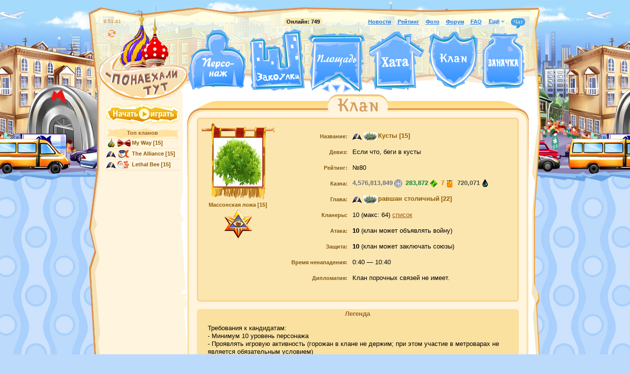

--- FILE ---
content_type: text/html
request_url: https://www.moswar.ru/clan/15280/
body_size: 4392
content:
<!DOCTYPE html PUBLIC "-//W3C//DTD XHTML 1.0 Transitional//EN" "http://www.w3.org/TR/xhtml1/DTD/xhtml1-transitional.dtd">
<html>
<head>
	<title>Клан</title>
	<meta http-equiv="Content-Type" content="text/html; charset=utf-8" />
	<meta name="SKYPE_TOOLBAR" content="SKYPE_TOOLBAR_PARSER_COMPATIBLE" />
	<link rel="icon" href="/favicon.ico" type="image/x-icon" />
	<link rel="shortcut icon" href="/favicon.ico" type="image/x-icon" />
	<script type="text/javascript">var STATICVER = 1761;var GAME_LOCALE="ru";</script>
	<link rel="stylesheet" type="text/css" href="/css/1761/style.css" />
	
	
	<script type="text/javascript" src="/js/1761/script.js"></script>
</head>
<body class="ru">

<script type="text/javascript" src="/js/1761/layout.js"></script>
<script>
if (iframeInit) {
	document.write('<div id="iframeHideDiv" style="display:none;">');
}
</script>
<!--<div class="roswar-banner-wrapper">
	<a href="http://www.roswar.ru">
		<div class="roswar-banner"></div>
	</a>
</div>-->

<div class="body-bg">
	
<div class="main-bg" align="center">
	
	

	<!--<div id="underconstruction-blue"><p><span>
		Записываемся в хаотические бои, проверяем распределение игроков по боям.
    </span></p></div>-->


	<!--script>
		$(document).ready(function() {
			var d = new Date();
			$.get("/@/pos.js?" + Math.floor(d.getTime()/1000/300), function(data) {
				data = eval("(" + data + ")");
				if (data["pos"] != null && typeof(data["pos"]) != "undefined") {
					$("#PRpos").html(formatNumber(data["pos"]));
					$("#PRvotes").html(formatNumber(data["votes"]));
					$("#PRremain").html(formatNumber(data["remain"]));
				}
			});
		});
	</script-->

	<div class="main-block">
		<div class="main-block-topbg">
			<div id="main" class="clear">
				<div class="header clear ">
					<div class="links clear">
	<b class="online">Онлайн: <span id="online_counter">749</span></b>
	<a id="newslink" href="/news/">Новости</a>
	<a href="/rating/">Рейтинг</a>
	<a href="/photos/">Фото</a>
	<a href="/forum/" target="_blank">Форум</a>
	<span class="aslink" id="top-help-link">Помощь</span>
	<span class="aslink" style="display:;" id="top-tutorial-link" onclick="tutorial.resume();">Обучение</span>
	<a href="/faq/">FAQ</a>
	<span class="links-more">
		<ul>
			<li class="label">Ещё<i class="expand-icon"></i></li>
			<li class="dropdown">
				<i class="bg"></i>
				<div class="dropdown-item"><a href="/settings/" id="settings-link">Настройки</a></div>
				<div class="dropdown-item"><a href="/auth/logout/" target="_top" data-no-ajax="true">Выход</a></div>
			</li>
		</ul>
	</span>
	<span class="chat-link /*new*/" id="chat-link" href="javascript:void(0);" onclick="openChat();">Чат<span class="num"></span><i class="tail-icon"></i></span>
	<span id="servertime" rel="1767855099"></span>
	<span id="timeoffset" rel="10800"></span>
	<i id="icon-relaod" class="icon reload-icon" title="Обновить страницу" onclick="self.location.reload(true)"></i>
</div>

					<a href="/" id="logo"></a>
					<a href="/player/" class="pers" title="Персонаж"></a>
					<a href="/alley/" class="alley" title="Закоулки"></a>
					<a href="/square/" class="square" title="Площадь"></a>
					
					<a title="Тверская" class="square-leftstreet" href="/tverskaya/"></a>
					<a title="Арбат" class="square-rightstreet" href="/arbat/"></a>
					<a title="Бутово" class="square-middlestreet" href="/butovo/"></a>
					
					<a href="/nightclub/jobs/" class="jobs" title="Задания"></a>
					<a href="/rating/" class="rating" title="Рейтинг"></a>
					<a href="/home/" class="home" title="Хата"></a>
					<a href="/clan/" class="clan" title="Клан"></a>
					<a href="/stash/" class="stash" title="Заначка"></a>
					<a href="//" id="timeout" style="display:none;" timer="" endtime="" intitle="1" data-no-blinking="1"></a>
					<a href="//" id="timeout2" style="display:none;" timer="" endtime="" intitle="1" data-no-blinking="1"></a>
				</div>
				<div class="column-left" align="center">
					<div style="text-align: center; margin:0 0pt 6px 0; width:148px; position:relative; left:-7px; top:-2px;"><a href="/register/"><span class="icon" id="playnow-button"></span></a></div>


					
					<div class="side-rating">
<h3><a href="/rating/clans/">Топ кланов</a></h3>
<ul class="list-users">
<li><span class="clan-name"><i class="resident" title="Коренной"></i><img src="/@images/clan/clan_22487_ico.png" class="clan-icon" title="My Way"><a href="/clan/22487/">My Way</a><span class="level"> [15]</span></span></li>
<li><span class="clan-name"><i class="arrived" title="Понаехавший"></i><img src="/@images/clan/clan_3398_ico.png" class="clan-icon" title="The Alliance"><a href="/clan/3398/">The Alliance</a><span class="level"> [15]</span></span></li>
<li><span class="clan-name"><i class="arrived" title="Понаехавший"></i><img src="/@images/clan/clan_15876_ico.png" class="clan-icon" title="Lethal Bee"><a href="/clan/15876/">Lethal Bee</a><span class="level"> [15]</span></span></li>
</ul>
</div>


					<!--
					<div style="margin:20px 0; text-align:center;">
						<a href="/temp/party1/"><img src="/@/images/s/abyss-8may2010.png" /></a>
					</div>
					-->
				</div>
				<div class="column-right">
					<div class="column-right-topbg"><div class="column-right-bottombg clearfix" align="center">
<div class="heading clear"><h2><span class="clan"></span></h2></div>
<div id="content" class="clan">
<div class="block-bordered css">
<ins class="t l"><ins></ins></ins><ins class="t r"><ins></ins></ins><div class="center clear">
<div class="flag">
<img width="99" height="99" class="emblem" src="/@images/clan/clan_15280_logo.png"><div class="prestige-info">
<b>Массонская ложа [15]</b><br><img src="/@/images/obj/clansign15.png" title="Массонская ложа" alt="Массонская ложа">
</div>
<div class="honors"></div>
</div>
<div class="clan-info"><table class="forms">
<tr>
<td class="label">Название:</td>
<td class="input"><span class="clan-name"><i class="arrived" title="Понаехавший"></i><img src="/@images/clan/clan_15280_ico.png" class="clan-icon" title="Кусты"><a href="/clan/15280/">Кусты</a><span class="level"> [15]</span></span></td>
</tr>
<tr>
<td class="label">Девиз:</td>
<td class="input">Если что, беги в кусты</td>
</tr>
<tr>
<td class="label">Рейтинг:</td>
<td class="input">№80</td>
</tr>
<tr>
<td class="label">Казна:</td>
<td class="input">
<span class="tugriki">4,576,813,849<i></i></span> <span class="ruda">283,872<i></i></span> <span class="med">7<i></i></span> <span class="neft">720,071<i></i></span> </td>
</tr>
<tr>
<td class="label">Глава:</td>
<td class="input"><span class="user "><i class="arrived" title="Понаехавший"></i><a href="/clan/15280/"><img src="/@images/clan/clan_15280_ico.png" class="clan-icon" title="Кусты"></a><a href="/player/6629546/">равшан столичный</a><span class="level">[22]</span></span></td>
</tr>
<tr>
<td class="label">Кланеры:</td>
<td class="input">10 (макс: 64)
											<a href="javascript:void(0);" onclick="$('#players').toggle();">список</a><div id="players" style="display: none;">
<span class="user "><i class="arrived" title="Понаехавший"></i><a href="/clan/15280/"><img src="/@images/clan/clan_15280_ico.png" class="clan-icon" title="Кусты"></a><a href="/player/6237222/">sofijca</a><span class="level">[24]</span></span><br><span class="user "><i class="arrived" title="Понаехавший"></i><a href="/clan/15280/"><img src="/@images/clan/clan_15280_ico.png" class="clan-icon" title="Кусты"></a><a href="/player/7380075/">ARMER</a><span class="level">[22]</span></span><br><span class="user "><i class="arrived" title="Понаехавший"></i><a href="/clan/15280/"><img src="/@images/clan/clan_15280_ico.png" class="clan-icon" title="Кусты"></a><a href="/player/7038477/">kosssss333</a><span class="level">[22]</span></span><br><span class="user "><i class="arrived" title="Понаехавший"></i><a href="/clan/15280/"><img src="/@images/clan/clan_15280_ico.png" class="clan-icon" title="Кусты"></a><a href="/player/6629546/">равшан столичный</a><span class="level">[22]</span></span> - насяльника , я стараюсь<br><span class="user "><i class="arrived" title="Понаехавший"></i><a href="/clan/15280/"><img src="/@images/clan/clan_15280_ico.png" class="clan-icon" title="Кусты"></a><a href="/player/2541689/">С тубой</a><span class="level">[21]</span></span><br><span class="user "><i class="arrived" title="Понаехавший"></i><a href="/clan/15280/"><img src="/@images/clan/clan_15280_ico.png" class="clan-icon" title="Кусты"></a><a href="/player/7362224/">Анджей</a><span class="level">[19]</span></span><br><span class="user "><i class="npc" title="Горожанин"></i><a href="/clan/15280/"><img src="/@images/clan/clan_15280_ico.png" class="clan-icon" title="Кусты"></a><a href="/player/4607745/">Unchoid</a><span class="level">[14]</span></span><br><span class="user "><i class="arrived" title="Понаехавший"></i><a href="/clan/15280/"><img src="/@images/clan/clan_15280_ico.png" class="clan-icon" title="Кусты"></a><a href="/player/7306415/">Котейка</a><span class="level">[13]</span></span><br><span class="user "><i class="arrived" title="Понаехавший"></i><a href="/clan/15280/"><img src="/@images/clan/clan_15280_ico.png" class="clan-icon" title="Кусты"></a><a href="/player/7383174/">donpido1</a><span class="level">[12]</span></span><br><span class="user "><i class="arrived" title="Понаехавший"></i><a href="/clan/15280/"><img src="/@images/clan/clan_15280_ico.png" class="clan-icon" title="Кусты"></a><a href="/player/7333080/">Drownedwoman</a><span class="level">[6]</span></span><br>
</div>
</td>
</tr>
<tr>
<td class="label">Атака:</td>
<td class="input">
<b>10</b> (клан может объявлять войну)</td>
</tr>
<tr>
<td class="label">Защита:</td>
<td class="input">
<b>10</b> (клан может заключать союзы)</td>
</tr>
<tr>
<td class="label">Время ненападения:</td>
<td class="input">0:40 — 10:40</td>
</tr>
<tr>
<td class="label">Дипломатия:</td>
<td class="input">
													Клан порочных связей не имеет.
												</td>
</tr>
</table></div>
</div>
<ins class="b l"><ins></ins></ins><ins class="b r"><ins></ins></ins>
</div>
<table class="profile-info"><tr>
<td class="left-column"></td>
<td><div class="block-rounded">
<i class="tlc"></i><i class="trc"></i><i class="blc"></i><i class="brc"></i><h3>Легенда</h3>
<div class="clan-legend">Требования к кандидатам:<br />
- Минимум 10 уровень персонажа<br />
- Проявлять игровую активность (горожан в клане не держим; при этом участие в метроварах не является обязательным условием)</div>
</div></td>
</tr></table>
</div>
</div></div>

				</div>
			</div>
		</div>
	</div>

	<div id="background" class="light"><spacer /></div>
</div>


<div class="footer">
	<div class="links">
		<a href="/faq/">Вопросы и ответы</a>
		<a href="/news2/">Извещения</a><span class="num">(244)</span>
		<a href="/forum/" target="_blank">Форум</a>
		<a href="/licence/confpolicy/">Политика конфиденциальности</a>
		<a href="/licence/game_rules/">Правила игры</a>
		<a href="/licence/dogovor-oferta/#requisit">Реквизиты</a>
		<a href="/support/">Саппорт</a>
<!--		<a href="http://www.theabyss.ru" target="_blank">Другие игры</a>-->
		<a href="http://vkontakte.ru/club17459738" style="margin:0 1px 0 5px;" target="_blank"><i title="Вконтакте" class="icon vkontakte-icon"></i></a>
	</div>
</div>






<div class="loading-top" style="display:none;">
	<span><i class="icon"></i>Загрузка&hellip;</span>
</div>

<div id="google-analytics"></div>

</div>


</div>
<script type="text/javascript">
$(document).ready(function() {
	if (iframeInit) {
		$('#iframeHideDiv').remove();
	}
});
</script>

<script>
	if (iframeInit) {
		document.write('<div style="display:none;">');
	} else if (!_top.alertTransfered && _top.window != window) {
		$(document).ready(function(){
			console.log('transfer');
			var alerts = _top.$('body .alert.infoalert');
			if (alerts.length > 0) {
				alerts.detach();
				$('body').prepend(alerts);
			}
			_top.alertTransfered = true;
			_top.$('body .alert.no-chat-transfer').remove();
		});
	}
</script>

</body>
</html>


--- FILE ---
content_type: text/css
request_url: https://www.moswar.ru/css/1761/style.css
body_size: 889
content:
/*@import "jquery-ui.css";*/
@import "common.css";
@import "main.css";
@import "locations.css";
@import "fight.css";
@import "index.css";
@import "phone.css";
@import "thimble.css";
@import "forum.css";
@import "rating.css";
@import "chat.css";
@import "levelup.css";
@import "story.css";
@import "photos.css";
@import "agreement.css";
@import "special.css";
@import "jquery.ui.css";
@import "jquery.ui.slider.css"; /* needed for clan-affects*/
@import "registration.css";
@import "jobs.css";
@import "arena.css";
@import "tutorial.css";
@import "gifts.css";
@import "market.css";
@import "turrel.css";
@import "parfume.css";
@import "companion.css";
@import "gypsy.css";
@import "crystal.css";
@import "camp.css";
@import "snowman.css";
@import "crimea.css";
@import "matrix.css";
@import "worldtour.css";
@import "pokemon.css";
@import "zodiak.css";

@import "locale.css";

--- FILE ---
content_type: text/css
request_url: https://www.moswar.ru/css/1761/common.css
body_size: 3833
content:
html { font-size:100.01%; }
html,body {height:100%; margin:0; padding:0;}
body { font-size:79%; //font-size:75%; font-family: Tahoma, Arial, sans-serif; line-height:1.3; position: relative; }
table {font-size:100%;border-collapse:collapse; border:0; width:100%; empty-cells:show; /*table-layout: fixed;*/ }
td {margin:0; padding:0; font-family: Tahoma, Arial, sans-serif; vertical-align:top; line-height:1.3; }
table.notdpadding td { padding: auto; }
th {margin:0; padding:0; font-family: Tahoma, Arial, sans-serif; vertical-align:top; text-align:left; line-height:1.3; }
img {border:none;}
sup { position:relative; top:-0.5em; line-height:0; vertical-align:baseline; font-size:0.75em; //font-size:0.89em;}
hr {color:#fbd290; height:1px; border-style:none; background-color:#fbd290;}
form {margin:0;}
input, select { vertical-align:middle; border-width:1px; }
input, textarea { border-width:1px; }
span.dynamic-textarea { position: relative; display: inline-block; cursor: pointer; min-height: 16px; }
span.dynamic-textarea textarea { width: 100%; height: 100%; min-height: 16px; display: none; font-size: 11px; font-family: Tahoma, sans-serif,Arial; overflow: hidden; position: absolute; left: -3px; top: -1px; resize: none; padding: 0px 2px; }
span.dynamic-textarea.active textarea { display: block; }

.error , .red ,
.error a,
.error a:link,
.error a:visited { color:red; }
.error .dashedlink,
.red .dashedlink { color:red; border-color:red; }
.success, .green { color:green; }
.lime { color:lime; }
.black { color: #362f2d; }
.preparation {color: #736357; }
.success .dashedlink, .green .dashedlink { color:green; border-color:green; }

input.error {	border-color:red !important;}
.brown,
.brown a,
.brown a:link  {color:#945903;}
.brown a:visited  {color:#99733c;}
 
a, a:link {color:#975D17;}
a:visited {color:#a27540;}
a:hover {text-decoration:none; color:#fa0000;}
.dashedlink {color:#975D17; border-bottom:1px dashed #975D17; cursor:pointer; cursor:hand;}
a.dashedlink, a.dashedlink:hover, a.dashedlink:visited { text-decoration: none; }
a.dashedlink:hover { border-bottom-width: 0; }

span.tip { border-bottom: 1px dotted gray; cursor: default; }

.aslink {color:#975D17; text-decoration:underline; cursor:pointer; cursor:hand;}
a img {border:none; cursor:hand; }
a div, a i { cursor:hand; }
a sup { text-decoration:none; }
a[disabled],
.disabled { opacity: 0.4; text-decoration:none; cursor:default; }
.action.disabled {opacity: 1;}
.action.disabled span {opacity: 0.4; filter: alpha(opacity=40);}

.icon { 	width:16px; height:16px; font-size:1px; display:inline-block; //display:inline; vertical-align:middle; margin:0 5px; //margin-top:0.2em; zoom:1; }

.clear {//height: 1%;}
.clear:after { content: "."; display:block; height:0; clear:both; visibility:hidden; }

div.pagescroll {margin:15px 0 5px 0; color:#666; font-size:90%; line-height:1.8; }
div.pagescroll .block-rounded { -moz-border-radius:5px; -webkit-border-radius: 5px; border-radius:5px;  behavior:url("/@/behaviors/PIE.htc"); }
div.pagescroll a {padding:3px 5px; color:#9b5410; font-weight:bold; display: inline-block; }
div.pagescroll .arrow {font-family:Times New Roman;}
div.pagescroll .numbers {margin-top:7px;}
div.pagescroll strong,
div.pagescroll strong.current,
div.pagescroll a.current { display: inline-block; padding:3px 8px; background:#ad661b; color:#fff; text-decoration:none; -moz-border-radius:5px; -webkit-border-radius: 5px; border-radius:5px; }
div.pagescroll div.block-rounded { padding:5px 15px; text-align:center; background:#f7d684; overflow:hidden; }
div.pagescroll .goback { float:left; font-weight:normal; color:#9B5410; }
div.pagescroll .goback a { font-weight:normal; }
div.pagescroll-dates strong,
div.pagescroll-dates a,
div.pagescroll-dates a.current { font-weight:normal; padding:2px 5px !important; margin:0 -1px; }

div.selector  { text-shadow:none; }
div.selector .current  { border:none; text-decoration:none; color:#fff; background:#975d17; -moz-border-radius:4px; -webkit-border-radius: 4px; border-radius:4px; padding:1px 4px; }

div.searchresults {width:80%;}
div.searchresults .searchsummary {color:#82888e; margin:0.5em 0;}
div.searchresults .searchlist {color:#82888e;}
div.searchresults .searchlist li {margin-bottom:0.7em;}
div.searchresults .searchresulttitle {color:#000;}

table.buttons { margin:0 0 12px 0; table-layout: auto; }
table.buttons td { padding:2px; }
table.buttons .button { width:100%; }
div.buttons-div { margin:0 0 12px 0; text-align: center; }
div.buttons-div .button { font-size: 110%; margin-bottom:4px; }

table.forms td.label {color:#7e5617; font-size:90%; padding:5px 10px; width:20%; white-space: nowrap; text-align:right; vertical-align:top; font-weight:bold; line-height: 22px; }
table.forms td.input { padding:5px 5px 5px 0; width:80%; vertical-align:middle;}
table.forms td.input input {vertical-align:middle; }
table.forms td.hint { color:#57635b; font-size:75%; }
table.forms span.hint, .forms div.hint { color:#57635b; font-size:85%; }

table.datatable { margin:0 0 1em 0; border-top:1px solid #ebcea9; }
table.datatable td { padding:3px 5px; border-bottom:1px solid #ebcea9; }
table.datatable th { padding:3px 5px; background:#ebcea9; font-weight:bold; text-align:left; color:#673a00; }
table.datatable caption { padding:5px; background:#ebb269; font-weight:bold; text-align:left; color:#000; text-transform:uppercase; }

h1 { font-size:220%; font-weight:normal; margin:0 0 0.5em 0; color:#05843c;}
h2 { font-size:190%;}
h3 { font-size:160%;}
h4 { font-size:140%;}
h2, h3, h4, th.simple {font-weight:normal; margin:1.6em 0 0.5em 0; text-shadow:0 1px 0 #fff7e2; }
h1.inline, h2.inline, h3.inline, h4.inline {display: inline; }
* html h2, * html h3, * html h4, p {//behavior: expression(function(o){if(!o.rw){if(!o.previousSibling || (!o.previousSibling.previousSibling && o.previousSibling.nodeType==8)) o.className+=' first-child'; o.rw = true;}})(this); }
.first-child, h2:first-child, h3:first-child, h4:first-child, p:first-child, h1 + form input:first-child + p,  h2 + form input:first-child + p,  h3 + form input:first-child + p,  h4 + form input:first-child + p,  h5 + form input:first-child + p,  h6 + form input:first-child + p { margin-top:0em !important; }

#content img[align=left] { margin:0 16px 10px 0; }
#content img[align=right] { margin:0 0 10px 16px; }
#content .align-left-block { margin:0 16px 10px 0; }
#content .align-right-block { margin:0 0 10px 16px; }
#content  img { behavior: expression(function(o){if(!o.rw){ if(o.align=='left') { o.className+=' align-left-block'; } else if (o.align=='right') { o.className+=' align-right-block'; } o.rw = true;}})(this); }
.fix{ zoom:1; }
.content ul,
.content ol { margin-top:0.2em; }
.content li { margin-bottom:0.5em; }

#general-tip { display:none; top:0; left:50%; z-index:999; position:fixed; z-index:999; //position:absolute; //top:expression(documentElement.scrollTop + "px"); display:none; }
#general-tip .centerer { background:url(/@/images/loading.gif) 6px 50% #417e0f no-repeat; color:#fff; line-height:16px; padding:3px 12px 3px 26px; position:relative; left:-50%; }
#background { display:none; opacity: 0.6; text-decoration:none; z-index:99; cursor:default; //filter:alpha(opacity:60); -ms-filter: "progid:DXImageTransform.Microsoft.Alpha(Opacity=60)"; background:#fff; width:100%; height:100%; top:0; left:0; position:fixed; //position:absolute; //top:expression(documentElement.scrollTop + "px"); }
#background.light { display:none; opacity: 0.4; text-decoration:none; z-index:99; cursor:default; //filter:alpha(opacity:40); -ms-filter: "progid:DXImageTransform.Microsoft.Alpha(Opacity=40)"; background:#fff; width:100%; height:100%; top:0; left:0; position:fixed; //position:absolute; //top:expression(documentElement.scrollTop + "px"); }

ul.dashedlist li {//behavior:expression(function(o){if(!o.rw && o.parentNode && o.parentNode.className=='dashedlist'){o.className+=' dashed'; o.innerHTML = '&mdash;&nbsp;' + o.innerHTML; o.rw = true;}}(this)); }
ul.dashedlist li.dashed {list-style-type: none; text-indent: -1.27em; }
* ul.dashedlist li.dashed * {text-indent: 0;}
ul.dashedlist>li {text-indent: -1.27em; list-style-type: none;}
ul.dashedlist>li:before {content:'\2014\a0';}

.block-rounded.mega-price { background: #f9ebc6; }
.block-rounded.mega-price > div { padding: 5px; }
.block-rounded.mega-price i.thumb { display: inline-block; *display: inline; position: relative; float: left; width:64px; height:64px; padding: 2px; list-style-type:none; }
.block-rounded.mega-price i.thumb img { background:url(../images/ico/slot.png); max-width: 64px; max-height: 64px; }
.block-rounded.mega-price i.thumb .count { font-style: normal; background: #FFCE6F; text-transform: uppercase; color: #933700; font-weight: normal; font-size: 10px; padding: 1px 2px 1px 3px; position: absolute; right: 3px; text-align: center; top: 53px; line-height: 1; -moz-border-radius: 5px 0 0 0; -o-border-radius: 5px 0 0 0; -ms-border-radius: 5px 0 0 0; -webkit-border-radius: 5px 0 0 0; border-radius: 5px 0 0 0; -ms-filter: "progid:DXImageTransform.Microsoft.Alpha(Opacity=85)"; }
.block-rounded.mega-price span.currency { display: inline-block; *display: inline; float: left; width: 172px; margin-left: 6px; margin-bottom: 5px;  margin-top: 2px; }
.block-rounded.mega-price span.currency > span { white-space: nowrap; }
.block-rounded.mega-price .actions { text-align: left; clear: both; }

.hint-msg { margin: 5px 0; padding: 5px; text-align: center; color: #975D17; background-color: #ffefc6; -moz-border-radius: 5px; -webkit-border-radius: 5px; border-radius: 5px; behavior:url("/@/behaviors/PIE.htc"); }
.green-hint { margin: 5px 0; padding: 5px; background-color: #cee06f; -moz-border-radius: 5px; -webkit-border-radius: 5px; border-radius: 5px; behavior:url("/@/behaviors/PIE.htc"); }

.valign { position: relative; display: table; }
.container { display: table-cell; vertical-align: middle; width:100%; //top:50%; //position: absolute; }
.child { //top:-50%; //position: relative; }

.tr-counter { position: absolute; top: 0; right: 0; padding: 2px 7px; color: #975d17; background-color: #f2ce82; -moz-border-radius: 0 5px 0 5px; -webkit-border-radius: 0 5px 0 5px; border-radius: 0 5px 0 5px; behavior:url("/@/behaviors/PIE.htc"); }

.litetype {font-weight: normal !important;}

* html img.png {//behavior:expression(function(o){if(!o.rw){o.style.filter='progid:DXImageTransform.Microsoft.AlphaImageLoader(src="'+e.src+'", sizingMethod="scale")';o.src='../img/blank.gif';o.rw=true;}})(this);}

@font-face {
    font-family: 'bloccregular';
    src: url('../images/index/fonts/blocc___-webfont.eot');
    src: url('../images/index/fonts/blocc___-webfont.eot?#iefix') format('embedded-opentype'),
         url('../images/index/fonts/blocc___-webfont.woff') format('woff'),
         url('../images/index/fonts/blocc___-webfont.ttf') format('truetype'),
         url('../images/index/fonts/blocc___-webfont.svg#bloccregular') format('svg');
    font-weight: normal;
    font-style: normal;
}

/* Cursive fix */
@font-face {
    font-family: 'BadScript-Regular';
    src: url('../images/index/fonts/BadScript-Regular.eot?#iefix') format('embedded-opentype'),
    url('../images/index/fonts/BadScript-Regular.woff') format('woff'),
    url('../images/index/fonts/BadScript-Regular.ttf')  format('truetype'),
    url('../images/index/fonts/BadScript-Regular.svg#BadScript-Regular') format('svg');
    font-weight: normal;
    font-style: normal;
}
@font-face {
    font-family: 'playFairDisplay';
    src: url('../images/index/fonts/PlayfairDisplay-BoldItalic-webfont.eot');
    src: url('../images/index/fonts/PlayfairDisplay-BoldItalic-webfont.eot?#iefix') format('embedded-opentype'),
        url('../images/index/fonts/PlayfairDisplay-BoldItalic-webfont.woff2') format('woff2'),
        url('../images/index/fonts/PlayfairDisplay-BoldItalic-webfont.woff') format('woff'),
        url('../images/index/fonts/PlayfairDisplay-BoldItalic-webfont.ttf') format('truetype');
    font-weight: normal;
    font-style: normal;
}

--- FILE ---
content_type: text/css
request_url: https://www.moswar.ru/css/1761/main.css
body_size: 40680
content:
@import "icons.css";
@import "ui.css";
@import "typography.css";

html,
.body-bg { position: relative; background: #bcdafc url(../images/bg.jpg) -550px 0px; min-height: 100%; }
html { background-position: -550px 26px; }
div.main-bg { position: relative; padding:30px 0 30px 0; background:url(../images/city.jpg) -550px 0% repeat-x; }
/* div.main-bg { padding:30px 0 30px 0; background:url(../images/city_ny.jpg) -550px 0% repeat-x; }  */
div.main-block { width:921px; background:url(../images/decor/center.png) repeat-y 50% 0; }
div.main-block-topbg { background:url(../images/decor/top.png) no-repeat 50% 0; position:relative; top:-15px; }
#main { background:url(../images/decor/bottom.png) no-repeat 50% 100%; min-height:580px; -height:580px; position:relative; top:30px; text-align:left; padding:0 20px 40px 20px; }
.clearfix:before, .clearfix:after { content: "\0020"; display: block; height: 0; overflow: hidden; }
.news-corner-link {position: absolute; right: 0pt; top: 0pt; white-space: nowrap; z-index: 4;}
.news-corner-link .devnews {float: right; margin: 0pt 0pt 0pt 5px; font-size: 11px; white-space: nowrap; color: #ffffff; -moz-border-radius: 0pt 0pt 0pt 5px; -webkit-border-radius: 0pt 0pt 0pt 5px; -ms-border-radius: 0pt 0pt 0pt 5px; -o-border-radius: 0pt 0pt 0pt 5px; border-radius: 0pt 0pt 0pt 5px; opacity: 0.9; background: none repeat scroll 0pt 0pt #ffd773; border-width: 0pt 0pt 3px 3px; border-style: solid; border-color: #fff4de; padding: 3px 10px;}
.news-corner-link .devnews a {color: #d04e00; text-decoration: underline; float: left; cursor: pointer; margin-right: 5px;}
.news-corner-link .devnews a:hover {color: red; text-decoration: none; }
.news-corner-link .devnews a + i {display: inline-block; width: 8px; height: 14px; line-height: 14px; background: url([data-uri]) no-repeat scroll 0pt 6px transparent;}
.object-thumb .padding img  {width: 64px; height: 64px;}
.clearfix:after { clear: both; }
.clearfix { zoom: 1; width: 100%; }
.counters { position: relative; padding-bottom: 20px; }

/* icons */
.iconssprite,
b.tugriki,
b.ruda,
b.crystal,
b.neft,
b.med ,
i.amulet-reward,
i.black-accounting,
#personal div.phone i.icon,
span.tugriki i,
span.ruda i,
span.crystal i,
span.med i,
span.amulet-reward i,
span.black-accounting i,
span.expa i ,
span.fishki i,
span.fishki2 i,
span.fishki3 i,
span.grayhound-tickets i,
span.grayhound-tickets-fuchsia i,
span.neft i,
span.arrived i,
span.resident i,
i.arrived,
i.resident,
i.online,
i.offline,
i.icon-messages-new,
i.icon-messages-nonew,
.fight-log .serial,
.fight-log .shield,
i.tooth,
i.tooth-white,
span.tooth-white i,
i.tooth-black,
i.tooth-golden,
span.tooth-golden i,
i.tooth-outline,
i.tooth-green,
span.tooth-green i,
span.tooth-broken i,
span.tooth-empty i,
i.tooth-broken,
i.tooth-empty,
i.tooth-full,
i.chat-icon,
i.lips-icon,
span.petric i,
span.copter_chip i,
span.neftbucks i,
span.anabolic i ,
span.anabolic-big i ,
span.weight i ,
span.dumbbell i ,
span.dumbbell-gold i ,
span.anabolicyear2 i,
i.plus-icon,
i.minus-icon,
i.hunting-kill,
i.hunting-death,
i.hunting-waiting,
i.hunting-badge,
i.febriary23_gift,
i.mobila-icon,
i.star-icon,
span.mobila i,
span.ivotes i,
span.ipoints i,
span.ipoints-e i,
span.ipoints-g i,
span.medal-flag i,
span.badge i,
span.febriary23_gift i,
span.star i,
span.charge i,
span.pyramids i,
span.plushki i,
i.plushki-icon,
span.plushki-small i,
i.plushki-icon-small,
span.metrotaken-cy1 i,
i.metrotaken-cy1-icon,
span.metrotaken-cy2 i,
i.metrotaken-cy2-icon,
span.metrotaken-cy3 i,
i.metrotaken-cy3-icon,
i.reload-icon,
span.loot i,
i.loot-icon,
span.respect i,
i.respect-icon,
span.rankpoint i,
i.rankpoint-icon,
span.sparkles i,
span.sept2014_bell i,
span.slot_coin i,
span.spakle_8march i,
span.snowflake i,
span.bullet i,
i.spakle_8march,
i.sparkles-icon,
i.sept2014_bell-icon,
i.slot_coin-icon,
span.fame i,
span.dpoints i,
i.fame-icon,
span.heal_candy i,
i.heal_candy-icon,
span.mf-copter i,
i.mf-copter-icon,
span.copter-base-red i,
i.copter-base-red-icon,
span.copter-base-green i,
i.copter-base-green-icon,
span.tonus i,
i.tonus-icon,
i.tonus-icon-small,
span.scale i,
i.scale-icon,
i.reel-yellow,
i.icon-locked,
i.icon-locked-small,
i.icon-crossbrick,
i.npc,
i.npc-werewolf,
i.question-icon,
i.question-icon-white,
i.question-icon-light,
i.question-icon-small,
i.car-icon,
i.taxi-icon,
i.sound-icon,
i.sound-mute-icon,
i.w-mace,
i.w-gun,
i.w-heavy,
i.w-cold,
i.newyear-hat,
i.may-hat,
i.turrel-attack,
i.turrel-defence,
span.turrel-attack i,
span.turrel-defence i,
i.pet-junior,
i.pet-silver,
i.pet-golden,
i.greyhound-time,
span.pet-junior i,
span.pet-silver i,
span.pet-golden i,
span.greyhound-time,
i.pumpkin,
i.halloween_squash,
span.pumpkin i,
span.halloween_squash i,
i.feb14_heart,
span.feb14_heart i,
i.party_signature,
span.party_signature i,
div.header .links .links-more .label .expand-icon,
#channels .expand-icon,
div.header .links .chat-link .tail-icon,
i.skull-icon,
span.arms i,
span.stripe i,
span.labcoffee i,
i.danger,
span.danger i,
span.debt i,
span.debt_points i,
span.power i,
span.power_points i,
i.sovet-box_sovet_fight_s,
i.sovet-box_sovet_fight_m,
i.sovet-box_sovet_fight_l,
i.interference,
i.arrow.up,
i.arrow.down,
span.cake i,
span.holiday-icecream i,
span.sunstone_8march i,
span.snowdrop_8march i,
span.patriotism_points i,
i.patriotism_points,
span.may2014_ribbon i,
span.hamster-berserk i,
i.hamster-berserk,
span.stun i,
i.stun,
span.sau i,
i.sau,
span.protein-shake i,
i.protein-shake,
span.protein-shake-2 i,
i.protein-shake-2,
span.flowerMarch-1 i,
span.flowerMarch-2 i,
span.flowerMarch-3 i,
span.flowerMarch-4 i,
span.flowerMarch-5 i,
span.flowerMarch-6 i,
span.flowerMarch-7 i,
span.small_sale i
{ background: url('../images/ico/icons.png?5') no-repeat top left; }

span.snickers { display: inline-block; margin: 0 1px; padding: 0 2px; font-weight: bold; text-transform: uppercase; white-space: nowrap; color: #363d89; border: 1px solid #fa352a; background: #fff; border-radius: 4px 0; -moz-transform: skew(-12deg, 0deg); -o-transform: skew(-12deg, 0deg); -webkit-transform: skew(-12deg, 0deg); transform: skew(-12deg, 0deg); }

i.arrived { background-position:0 -217px; width:19px; height:18px; font-size:1px; display:inline-block; //display:inline; vertical-align:bottom; margin:-1px 3px -1px 0; zoom:1;}
i.resident { background-position:2px -191px; width:19px; height:18px; font-size:1px; display:inline-block; //display:inline; vertical-align:bottom; margin:-2px 3px 0px 0; zoom:1;}
i.npc { background-position:2px -1649px; width:19px; height:18px; font-size:1px; display:inline-block; //display:inline; vertical-align:bottom; margin:-1px 3px -1px 0; zoom:1;}
i.npc-werewolf { background-position:-26px -1649px; width:19px; height:18px; font-size:1px; display:inline-block; //display:inline; vertical-align:bottom; margin:-1px 3px -1px 0; zoom:1; }
body.onefraction i.arrived,body.onefraction i.resident { color:#9c5510; margin:0 2px 0 0; width:18px; height:14px; background-position:0 -1440px; font-size:10px; }

i.vkontakte-icon,
i.facebook-icon,
i.myspace-icon,
i.twitter-icon,
i.livejournal-icon,
i.moimir-icon,
i.liveinternet-icon,
i.odnoklassniki-icon  { background: url('../images/ico/sites-icons.png') no-repeat top left; width:16px; height:16px; }
i.vkontakte-icon { background-position:0 0px; }
i.facebook-icon { background-position:-30px 0px; }
i.myspace-icon  { background-position:-60px 0px; }
i.twitter-icon  { background-position:-90px 0px; }
i.livejournal-icon  { background-position:-120px 0px; }
i.moimir-icon  { background-position:-150px 0px; }
i.liveinternet-icon  { background-position:-180px 0px; }
i.odnoklassniki-icon  { background-position:-210px 0px; }

.player-chipped {position: relative;display: inline-block;vertical-align: middle;font-size: 14px;line-height: 22px;font-weight: bold;background: url(../images/ico/chip.png?3) repeat-x;background-position: 0 -50px;height: 25px;padding: 0 2px;margin: 0 7px;}
.player-chipped:before {content: '';background: url(../images/ico/chip.png?3) no-repeat;background-position: 0 0;position: absolute;top: 0;left: -7px;height: 25px;width: 7px;}
.player-chipped:after {content: '';background: url(../images/ico/chip.png?3) no-repeat;background-position: 0 -25px;position: absolute;top: 0;right: -7px;height: 25px;width: 7px;}

span.user, span.team { font-weight:bold; color:#905b06; }
span.team { color:#1845b6; }
span.user a,
span.user a:link,
span.user a:visited { text-decoration:none; color:#905b06; }
span.team a,
span.team a:link,
span.team a:visited { color:#1845b6;}
span.user a:hover { text-decoration:underline; }
span.user span.level { margin-left:3px; }
span.user span.level.level--chipped {
    background: url(../images/ico/fight-chip.png?3) no-repeat;
    display: inline-block;
    vertical-align: middle;
    height: 19px;
    line-height: 19px;
    font-size: 9px;
    padding: 0 1px 0 7px;
    margin-right: 7px;
    position: relative;
    min-width: 20px;
    text-align: center;
}
span.user span.level.level--chipped:after {
    content: '';
    position: absolute;
    right: -6px;
    top: 0;
    bottom: 0;
    width: 7px;
    background: url(../images/ico/fight-chip.png?3) no-repeat;
    background-position: right top;
}

div.user-card { background:#f6d47b; padding:5px; -moz-border-radius:5px; -webkit-border-radius: 5px; border-radius:5px;  behavior:url("/@/behaviors/PIE.htc"); }
.battles .user-card.clear > img { margin-right: 10px; line-height: 18px; float: left;}

span.clan-name { font-weight:bold; color:#905b06; }
span.clan-name a,
span.clan-name a:link,
span.clan-name a:visited { text-decoration:none; color:#905b06; }
span.clan-name a:hover { text-decoration:underline; }
img.clan-icon { width:28px; height:16px; vertical-align:middle; margin-right:2px; text-decoration:none; -moz-border-radius:4px; -webkit-border-radius:4px; border-radius:4px; }

/* header */
div.header { padding:0 0 5px 180px; position:relative; }
div.header #logo { position:absolute; top:-23px; left:0px; margin:0 0 -30px 0; width:183px; height:185px; background:url(../images/logo.png); float:left; z-index:101; }
/* div.header #logo { position:absolute; top:-6px; left:-20px; width:215px; height:169px; background:url(../images/logo_ny.png); float:left;  } */
div.header .links { text-align:right; font-weight:bold; padding:0 14px 0 0; position:relative; top:-8px; font-size:90%; text-shadow:0 1px 0 #fff; }
div.header .links  span.aslink,
div.header .links  a,
div.header .links  a:link,
div.header .links  a:visited { color:#1e75d8; margin-left:10px; }
div.header .links #top-help-link { cursor:help; display:none; }
div.header #servertime { font-weight:normal; font-size:90%; margin-left:10px; color:#c27a1d; position:absolute; top:0; left:-180px; }
div.header .links  b.online { margin: 0; padding: 2px 5px; background: #f7eab4; margin-right:80px; -moz-border-radius:5px; -webkit-border-radius: 5px; border-radius:5px;  behavior:url("/@/behaviors/PIE.htc"); }
div.header .links .reload-icon { position:absolute; left:-165px; top:24px; z-index:1; display:block; }

/* chat-link */
div.header .links .chat-link { cursor:pointer; margin-left:10px; position:relative; background:#49a2e9; padding:1px 5px 2px 5px; color:#c1eaff; text-shadow:-1px -1px rgba(0,0,0,0.15); -moz-border-radius:8px; -webkit-border-radius:8px; border-radius:8px; }
div.header .links .chat-link:hover { text-decoration:underline; }
div.header .links .chat-link .num { display:none; margin:0 1px 0 3px; font-size:90%; }
div.header .links .chat-link .tail-icon { background-position:-175px -400px; position:absolute; bottom:-6px; left:50%; margin:0 0 0 -4px;  width:10px; height:6px; font-size:1px; }
div.header .links .chat-link.new { color:#fffeb2; background:#ff7814; }
div.header .links .chat-link.new .num { display:inline; }
div.header .links .chat-link.new .tail-icon { background-position:-195px -400px; }

/* links-more*/
div.header .links .links-more { position: relative; display:inline-block; position:relative; margin: 0px 5px 0px 11px; width: 27px; z-index: 1; }
div.header .links .links-more ul { list-style: none; margin: 0; padding: 0; }
div.header .links .links-more .label { white-space:nowrap; color:#1e75d8; text-decoration:underline; cursor:pointer; padding: 5px 5px 10px; margin:-5px -5px -10px; position: absolute; top: -12px; right: -5px; }
div.header .links .links-more .label .expand-icon { background-position:-155px -400px; width:7px; height:4px; font-size:1px; display:inline-block; //display:inline; vertical-align:middle; margin:0 0 0 3px; zoom:1; }
div.header .links .links-more .dropdown { display:none; position:absolute; right:-12px; top:7px; text-align:left; margin:0; padding:4px 6px; }
div.header .links .links-more:hover  .dropdown { display:inline-block; }
div.header .links .links-more .dropdown .bg { background:#fffee3; display:inline-block; position:absolute; top:0; left:0; width:100%; height:100%; -moz-border-radius:10px; -webkit-border-radius:10px; border-radius:10px;  opacity: 0.9; filter:progid:DXImageTransform.Microsoft.Alpha(opacity=90); -ms-filter: "progid:DXImageTransform.Microsoft.Alpha(Opacity=90)"; }
div.header .links .links-more .dropdown-item { position:relative; white-space:nowrap; }
div.header .links .links-more .dropdown-item a,
div.header .links .links-more .dropdown-item a:link,
div.header .links .links-more .dropdown-item a:visited { margin:0 !important; display:inline-block;  padding:4px 6px; }

/* main menu */
div.header .pers,
div.header .square,
div.header .alley,
div.header .home,
div.header .clan,
div.header .stash,
/*div.header .square-tverskaya,
div.header .square-arbat, */
div.header .square-leftstreet,
div.header .square-middlestreet,
div.header .square-rightstreet { float:left; background:url(../images/menu.png) no-repeat; }
div.header .pers{width:120px; height:123px; background-position:0 -1px; margin:1px 7px 0 0; }
div.header .pers:hover { margin:3px 5px -2px 2px; }
div.header .square {width:116px; height:120px; background-position:-130px -8px; margin:8px 7px 0 0; }
div.header .square:hover { margin:10px 5px -2px 2px; }
div.header .alley {width:112px; height:126px; background-position:-257px 0px; margin:0 7px 0 0; }
div.header .alley:hover { margin:2px 5px -2px 2px; }
div.header .home {width:114px; height:120px; background-position:-379px -5px; margin:5px 7px 0 0; }
div.header .home:hover { margin:7px 5px -2px 2px; }
div.header .clan {width:101px; height:117px; background-position:-500px -5px; margin:5px 7px 0 0; }
div.header .clan:hover { margin:7px 5px -2px 2px; }
div.header .stash { position: relative; text-decoration: none; width:89px; height:115px; background-position:-614px -8px; margin:8px 7px 0 0; }
div.header .stash:hover { margin:10px 5px -2px 2px; }
/*div.header .square-arbat { width:22px; height:23px; background-position:-198px -129px; margin:0; position:absolute; z-index:2; left:486px; top:121px; }
div.header .square-arbat:hover { background-position:-197px -128px; }
div.header .square-tverskaya { width:22px; height:23px; background-position:-168px -129px; margin:0; position:absolute; z-index:2; left:464px; top:121px; }
div.header .square-tverskaya:hover { background-position:-167px -128px; } */
div.header .square-leftstreet { width:50px; height:38px; background-position:-108px -129px; margin:0; position:absolute; z-index:2; left:421px; top:114px; }
div.header .square-leftstreet:hover { background-position:-107px -128px; }
div.header .square-middlestreet { width:25px; height:38px; background-position:-178px -128px; margin:0; position:absolute; z-index:2; left:471px; top:114px; }
div.header .square-middlestreet:hover { background-position:-177px -127px; }
div.header .square-rightstreet { width:50px; height:38px; background-position:-219px -128px; margin:0; position:absolute; z-index:2; left:496px; top:114px; }
div.header .square-rightstreet:hover { background-position:-219px -127px; }

div.header.nocamp .square-middlestreet { display: none; }
div.header.nocamp .square-leftstreet { top: 111px; left:433px; }
div.header.nocamp .square-rightstreet { top: 111px; left:486px; }

/* Jobs and Rating pages links in top menu */
/* Hidden in RU */
div.header .jobs {display:none; }
div.header .rating {display:none; }


div.column-left { float:left; width:180px; padding-top:20px; clear:left; }

/* personal */
#timeout,
#timeout2 { background:url(../images/decor/personal.png) no-repeat; width:165px; height:256px; padding-top:25px; font-size:90%; margin-bottom:0; }
/*#personal { position: relative; }
#timeout,
#personal,
#personal ul.wallet {background:url(../images/decor/personal.png) no-repeat; width:165px; height:256px; padding-top:25px; font-size:90%; margin-bottom:0; }
#personal img.avatar { margin-bottom:2px; width:64px; height:64px; }
#personal a.name { font-weight:bold; color:#000; text-decoration:none; text-shadow:0 1px 0 #f8ca81; }
#personal a.name:hover { color:#b9531c; }
div.exp { padding-top:3px; color:#945903; }
div.exp div.bar,
div.exp div.bar div{ background:url(../images/ico/bar.png) 0 -40px no-repeat; }
div.exp div.bar { height:7px; width:101px; padding-left:1px; margin-top:-1px; //margin-top:0; }
div.exp div.bar div { height:7px; width:100%; background-position:100% 0; }
div.exp div.bar div.percent  { height:7px; min-width:1px; -width:1px; background-color:#864813; background-position:100% -40px; float:left; }
#personal ul.wallet b { display: block; }

div.life { padding-top:3px; color:#2b7c12; margin-right:3px; }
div.life div.bar,
div.life div.bar div{ background:url(../images/ico/bar.png) 0 0 no-repeat; }
div.life div.bar { height:7px; width:101px; padding-left:1px; margin-top:-1px; //margin-top:0; background-position:0% -20px; position:relative; }
div.life div.bar div { height:7px; width:100%; background-position:100% 0; }
div.life div.bar div.percent  { height:7px; min-width:1px; -width:1px; background-color:#2d9513; background-position:100% -20px; float:left; }
div.life div.bar div.percent2  { height:7px; min-width:1px; -width:1px; background-position:100% -100px; float:left; }
div.life div.bar div.percent3  { height:7px; min-width:1px; -width:1px; background-position:100% -120px; float:left; }
div.life .question-icon { margin:-2px 0 2px 2px; }
span.life span.bar,
span.life span.bar span{ background:url(../images/ico/bar.png) 0 0 no-repeat; display:block; }
span.life span.bar { height:7px; width:101px; padding-left:1px; margin-top:-1px; //margin-top:0; display:block; }
span.life span.bar span { height:7px; width:100%; background-position:100% 0; display:block; }
span.life span.bar span.percent  { height:7px; min-width:1px; -width:1px; background-position:100% -20px; float:left; display:block; }
div.life div.bar .plus-icon { position:absolute; right:-21px; top:-7px; cursor:pointer; width:17px; height:18px; background-position:0 -2080px; }
div.life div.bar .plus-icon:hover { background-position:-30px -2080px; }

div.tonus { padding-top:3px; color:#197ba4; margin-right:3px; width:106px; position:relative; }
div.tonus i.hover-area { width:106px; height:24px; position:absolute; left:0; top:0; cursor:pointer; z-index:1; }
div.tonus div.bar,
div.tonus div.bar div{ background:url(../images/ico/bar.png) 0 0 no-repeat; }
div.tonus div.bar { height:7px; width:101px; padding-left:1px; margin-top:-1px; //margin-top:0; background-position:0% -410px; position:relative; }
div.tonus div.bar div { height:7px; width:100%; background-position:100% 0; }
div.tonus div.bar div.percent  { height:7px; min-width:1px; -width:1px; background-color:#316df1; background-position:100% -410px; float:left; }
div.tonus div.bar .plus-icon { position:absolute; right:-21px; top:-7px; cursor:pointer; width:17px; height:18px; background-position:-60px -2080px; }
div.tonus div.bar .plus-icon:hover { background-position:-90px -2080px; }

div.fuel div.bar,
div.fuel div.bar div{ background:url(../images/ico/bar.png) 0 0 no-repeat; }
div.fuel div.bar { height:7px; width:101px; padding-left:1px; margin-top:-1px; //margin-top:0; background-position:0% -460px; position:relative; }
div.fuel div.bar div { height:7px; width:100%; background-position:100% 0; }
div.fuel div.bar div.percent  { height:7px; min-width:1px; -width:1px; background-color:#316df1; background-position:100% -460px; float:left; }

div.wanted { padding-top:1px; color:#c54624; width:106px; position:relative; }
div.wanted div.bar,
div.wanted div.bar div{ background:url(../images/ico/bar.png) 0 -60px no-repeat; }
div.wanted div.bar { height:11px; width:101px; padding-left:0; margin-top:-1px; //margin-top:0; }
div.wanted i.start { position:absolute; left:0; bottom:10px; font-style:normal; font-weight:normal; color:#58a247; font-size:90%; }
div.wanted i.end { position:absolute; right:0; bottom:10px; font-style:normal; font-weight:normal; color:#d72323; font-size:90%; }
div.wanted div.bar div { height:10px;  background-position:1px -60px; }
div.wanted div.bar div.percent  { height:10px; min-width:1px; -width:1px; background-position:1px -80px; float:left; } */

/* stars */
span.stars,
span.stars .percent,
.icon-star-filled,
.icon-star-empty  { background:url(../images/ico/bar.png) 0 -160px no-repeat; }
span.stars { display:inline-block; //display:inline; zoom:1; height:16px; width:80px; }
span.stars .percent  { float:left; width:0%; height:16px; background-position:0 -140px; }
span.stars.stars0 .percent { width:0%; }
span.stars.stars1 .percent { width:20%; }
span.stars.stars2 .percent { width:40%; }
span.stars.stars3 .percent { width:60%; }
span.stars.stars4 .percent { width:80%; }
span.stars.stars5,
span.stars.stars6,
span.stars.stars7,
span.stars.stars8 { background-position: 0 -582px; height:22px; width:92px; }
span.stars.stars5 .percent,
span.stars.stars6 .percent,
span.stars.stars7 .percent,
span.stars.stars8 .percent { background-position: 0 -560px; height:22px;  }
span.stars.stars5 .percent { width:25%; }
span.stars.stars6 .percent { width:50%; }
span.stars.stars7 .percent { width:75%; }
span.stars.stars8 .percent { width:100%; }
.icon-star-filled { width:16px; margin:0; background-position:0 -140px; }
.icon-star-empty { width:16px; margin:0; }

span.stars.starsMax3 { width: 48px; }
span.stars.starsMax3.stars1 .percent { width:33%; }
span.stars.starsMax3.stars2 .percent { width:66%; }
span.stars.starsMax3.stars3 .percent { width:100%; }

span.stars.starsMax4 { width: 64px; }
span.stars.starsMax4.stars1 .percent { width:25%; }
span.stars.starsMax4.stars2 .percent { width:50%; }
span.stars.starsMax4.stars3 .percent { width:75%; }
span.stars.starsMax4.stars4 .percent { width:100%; }

/* wallet */
/* #personal ul.wallet { font-weight:bold; margin:0; padding:0; list-style-type:none; margin-top:8px; font-size:100%; background-position:50% -610px; width:auto; height:34px; padding-top:3px; }
#personal ul.wallet li { display:inline-block; //display:inline; zoom:1; width:41px; margin:0; }
#personal ul.wallet .tugriki-block { color:#6e717a; width:41px; }
#personal ul.wallet .ruda-block { color:#008639; padding-right:2px; }
#personal ul.wallet .med-block { color:#d97700; padding-right:1px; }
#personal ul.wallet .med-block a,
#personal ul.wallet .med-block a:link,
#personal ul.wallet .med-block a:visited { color:#d97700; }

#personal ul.wallet-4 { background-position:50% -660px; }
#personal ul.wallet-4 li { width:32px; }
#personal ul.wallet-4 .tugriki-block { width:36px; padding-left:0px; }
#personal ul.wallet-4 .ruda-block { padding-right:0px; }
#personal ul.wallet-4 .neft-block { padding-right:0px; color:#4d5147; }
#personal ul.wallet-4 .med-block { width:30px; margin:0 -1px 0 1px; } */

/* phone */
#personal div.phone { padding-top:2px; color:#b9531c; font-weight:bold; }
#personal div.phone a,
#personal div.phone a:link,
#personal div.phone a:visited { color:#b9531c; text-decoration:none; }
#personal div.phone i.icon { width:13px; height:22px; background-position:-1px -91px; }
#personal div.phone-attention { color:#f70000; }
#personal div.phone-attention a,
#personal div.phone-attention a:link,
#personal div.phone-attention a:visited { color:#f70000; text-decoration:underline; }

/* timeout*/
#timeout,
#timeout2 { background-position:0 -373px; width:64px; height:27px; padding:0 0 0 19px; text-decoration:none; color:#e6f6ff; text-align:center; line-height:27px; position:absolute; left:322px; top:60px; z-index:2; font-weight:bold; font-size:9px; }
#timeout2 { left: 679px; top: 93px; }

/* money */
b.tugriki,
b.ruda,
b.crystal,
b.neft,
b.med,
span.tugriki i,
span.ruda i,
span.crystal i,
span.flowerMarch-1 i,
span.flowerMarch-2 i,
span.flowerMarch-3 i,
span.flowerMarch-4 i,
span.flowerMarch-5 i,
span.flowerMarch-6 i,
span.flowerMarch-7 i,
span.med i ,
span.amulet-reward i,
span.black-accounting i,
span.expa i,
span.petric i,
span.copter_chip i,
span.neftbucks i,
span.anabolic i,
span.anabolic-big i,
span.weight i,
span.dumbbell i,
span.dumbbell-gold i,
span.anabolicyear2 i,
span.fishki i,
span.fishki2 i,
span.fishki3 i,
span.grayhound-tickets i,
span.grayhound-tickets-fuchsia i,
i.w-mace,
i.w-gun,
i.w-heavy,
i.w-cold,
span.neft i,
span.pet-junior i,
span.pet-silver i,
span.pet-golden i,
span.greyhound-time i,
i.feb14_heart,
span.feb14_heart i,
i.party_signature,
span.party_signature i,
i.pumpkin,
i.halloween_squash,
span.pumpkin i,
span.halloween_squash i,
span.stripe i,
span.labcoffee i,
i.danger,
span.danger i,
span.debt i,
span.debt_points i,
span.power i,
span.power_points i,
i.sovet-box_sovet_fight_s,
i.sovet-box_sovet_fight_m,
i.sovet-box_sovet_fight_l,
i.interference,
span.cake i,
span.holiday-icecream i,
span.sunstone_8march i,
span.snowdrop_8march i,
i.patriotism_points,
span.patriotism_points i,
span.may2014_ribbon i,
span.sept2014_bell i,
span.slot_coin i,
span.sau i,
i.sau ,
span.protein-shake i,
i.protein-shake,
span.protein-shake-2 i,
i.protein-shake-2,
span.stun i,
i.stun,
span.hamster-berserk i,
i.hamster-berserk  { width:16px; height:16px; font-size:1px; display:inline-block; //display:inline; vertical-align:middle; margin:0 3px 0 3px; zoom:1; }

.button span.tugriki i,
.button span.ruda i,
.button span.crystal i,
.button span.med i ,
.button span.amulet-reward i,
.button span.black-accounting i,
.button span.expa i,
.button span.petric i ,
.button span.copter_chip i ,
.button span.neftbucks i ,
.button span.tooth-white i,
.button span.tooth-golden i,
.button span.badge i,
.button span.neft i,
.button span.plushki i,
.button span.metrotaken-cy1 i,
.button span.metrotaken-cy2 i,
.button span.metrotaken-cy3 i,
.button span.pet-junior i,
.button span.pet-silver i,
.button span.pet-golden i,
.button span.star i { margin-bottom:-2px; margin-top:-4px; //margin-top:0; }
b.ruda { background-position:0 -30px; }
b.med { background-position:0 -60px; }
b.amulet-reward { background-position:0 -60px; }
b.crystal.purple { background-position: -154px -426px ; }
b.crystal.green { background-position: -173px -426px ; }
b.crystal.azure { background-position:-192px -426px ; }
b.crystal.blue { background-position:-212px -426px ; }
b.crystal.pink { background-position: -231px -426px ; }
b.crystal.red { background-position: -244px -426px ; }
b.crystal.yellow { background-position: -266px -426px ; }
span.tugriki { font-weight:bold; white-space:nowrap; color:#6e717a;  }

span.ruda { font-weight:bold; white-space:nowrap; color:#008639; }
span.ruda i { background-position:0 -30px; }
span.crystal { font-weight:bold; white-space:nowrap; }
span.crystal.purple { color:#6d12a7; }
span.crystal.purple i { background-position: -154px -426px ; width:12px;}
span.crystal.green { color:#11a025; }
span.crystal.green i { background-position: -173px -426px ; width:12px;}
span.crystal.azure { color:#0aa7bc; }
span.crystal.azure i { background-position: -192px -426px ; width:12px;}
span.crystal.blue { color:#1941c9; }
span.crystal.blue i { background-position: -212px -426px ; width:12px;}
span.crystal.pink { color:#cc0b5f; }
span.crystal.pink i { background-position: -231px -426px ; width:12px;}
span.crystal.red { color:#ce5333; }
span.crystal.red i { background-position: -248px -426px ; width:12px;}
span.crystal.yellow { color:#ac7c00; }
span.crystal.yellow i { background-position: -266px -426px ;  width:12px;}
span.flowerMarch-1 {color: #da6176;font-weight:bold;white-space:nowrap;}
span.flowerMarch-1 i { background-position: -150px -1970px ;width: 16px;height: 16px; }
span.flowerMarch-2 {color: #3da700;font-weight:bold;white-space:nowrap;}
span.flowerMarch-2 i { background-position: -170px -1970px ;width: 16px;height: 16px; }
span.flowerMarch-3 {color: #c71385;font-weight:bold;white-space:nowrap;}
span.flowerMarch-3 i { background-position: -190px -1970px ;width: 16px;height: 16px; }
span.flowerMarch-4 {color: #276ccd;font-weight:bold;white-space:nowrap;}
span.flowerMarch-4 i { background-position: -210px -1970px ;width: 16px;height: 16px; }
span.flowerMarch-5 {color: #bc59b4;font-weight:bold;white-space:nowrap;}
span.flowerMarch-5 i { background-position: -230px -1970px ;width: 16px;height: 16px; }
span.flowerMarch-6 {color: #5e8226;font-weight:bold;white-space:nowrap;}
span.flowerMarch-6 i { background-position: -250px -1970px ;width: 16px;height: 16px; }
span.flowerMarch-7 {color: #ec486d;font-weight:bold;white-space:nowrap;}
span.flowerMarch-7 i { background-position: -270px -1970px ;width: 16px;height: 16px; }
span.med { font-weight:bold; white-space:nowrap; color:#d97700; }
span.med i { background-position:0 -60px; }
span.amulet-reward { font-weight:bold; white-space:nowrap; color:#d97700; }
span.amulet-reward i { background-position:0 -60px; }
span.black-accounting { font-weight:bold; white-space:nowrap; color:#313333; }
span.black-accounting i { background-position:-170px -830px; }
span.expa { font-weight:bold; white-space:nowrap; color:#a37300; }
span.expa i { background-position:-2px -131px; width:12px !important; }
span.petric { font-weight:bold; white-space:nowrap; color:#00a892; }
span.petric i { background-position:1px -660px; }
span.copter_chip { font-weight:bold; white-space:nowrap; color:#2C963D; }
span.copter_chip i { background-position: -150px -1345px; }
span.neftbucks { font-weight:bold; white-space:nowrap; color:#000; }
span.neftbucks i { background-position: -150px -1290px; height: 17px; width: 17px; }
span.anabolic, span.anabolicyear2, span.anabolic-big  { font-weight:bold; white-space:nowrap; color:#7d1900; }
span.weight { font-weight:bold; color: #b90001; }
span.anabolic i { background-position:1px -690px; }
span.anabolic-big i { background-position:-62px -686px; height: 21px; width: 13px; vertical-align: top; }
span.anabolicyear2 i { background-position:-31px -690px; }
span.weight i { background-position:-156px -508px; height: 17px; width: 13px;  }
span.dumbbell i { background-position:-176px -508px; height: 16px; width: 16px;  }
span.dumbbell-gold { font-weight: bold; color: #817524; }
span.dumbbell-gold i { background-position:-200px -508px; height: 16px; width: 16px;  margin-top: -1px; }

span.fishki { font-weight:bold; white-space:nowrap; color:#72278d; }
span.fishki i { background-position:0 -1970px; margin-top:-3px; margin-bottom:-2px; }
span.fishki2 { font-weight:bold; white-space:nowrap; color:#72278d; }
span.fishki2 i { width:23px; background-position:-30px -1970px; margin-top:-3px; margin-bottom:-2px; }
span.fishki3 { font-weight:bold; white-space:nowrap; color:#72278d; }
span.fishki3 i { width:30px; background-position:-70px -1970px; margin-top:-3px; margin-bottom:-2px; }
span.grayhound-tickets {font-weight:bold; white-space:nowrap; color:#d67300;}
span.grayhound-tickets i {background-position:-39px -2256px; margin-top:-5px; margin-bottom:-2px; width:24px;}
span.grayhound-tickets-fuchsia {font-weight:bold; white-space:nowrap; color:#d70091;}
span.grayhound-tickets-fuchsia i {background-position:-68px -2256px; margin-top:-5px; margin-bottom:-2px; width:24px;}
span.neft { font-weight:bold; white-space:nowrap; color:#4d5147; }
b.neft,
span.neft i { background-position:-0px -2140px; margin-top:-2px; width:13px; }


span.arrived { font-weight:bold; white-space:nowrap; color:#3c65da; }
span.arrived i { background-position:0 -217px; width:19px; height:18px; font-size:1px; display:inline-block; //display:inline; vertical-align:bottom; margin:-1px 3px -1px 0; zoom:1; }

span.resident { font-weight:bold; white-space:nowrap; color:#4c8b3f; }
span.resident i {background-position:2px -191px; width:19px; height:18px; font-size:1px; display:inline-block; //display:inline; vertical-align:bottom; margin:-2px 3px 0px 0; zoom:1; }

span.pumpkin, span.halloween_squash { font-weight:bold; white-space:nowrap; color:#BA5B16; }
span.feb14_heart { font-weight:bold; white-space:nowrap; color:#c42330; }
span.party_signature { font-weight:bold; white-space:nowrap; color:#186d98; }
span.stripe { font-weight:bold; white-space:nowrap; color:#d97700; }
span.arms i { background-position:-230px -675px; margin: -5px 2px; height: 19px; width: 19px; zoom:1; display:inline-block; //display:inline; }
span.stripe { color: #961728; }
span.stripe i { background-position:-205px -675px; margin: -3px 3px -2px 3px; height: 17px; width: 18px;  }
span.labcoffee { font-weight:bold; white-space:nowrap; color: #dc5e0b; }
span.labcoffee i { background-position:-260px -675px; margin: -9px 3px -1px; height: 21px;  }
i.danger, span.danger i { background-position:-185px -703px; height: 11px; width: 10px; }
span.danger i { margin: -5px 3px 0; }
span.power, span.power_points { white-space: nowrap; color: #f56b13; font-weight: bold; }
span.power i, span.power_points i { background-position: -115px -575px; width: 10px; height: 16px; margin: -7px 3px 0; }
span.debt { white-space: nowrap; color: #2b3037; font-weight: bold; }
span.debt i { background-position: -150px -1990px; width: 16px; height: 16px; margin: -2px 3px 0; }
span.debt_points { white-space: nowrap; color: #2b3037; font-weight: bold; }
span.debt_points i { background-position: -150px -1990px; width: 16px; height: 16px; margin: -2px 3px 0; }
span.small_sale { white-space: nowrap; color: #2b3037; font-weight: bold; }
span.small_sale i { background-position: -150px -2074px; width: 16px; height: 16px; margin: -2px 3px 0; display: inline-block; vertical-align: middle; }
i.sovet-box_sovet_fight_l { background-position: -180px -730px; width: 28px; height: 24px; }
i.sovet-box_sovet_fight_m { background-position: -215px -730px; width: 28px; height: 24px; }
i.sovet-box_sovet_fight_s { background-position: -250px -730px; width: 28px; height: 24px; }
i.interference { background-position: -155px -765px; margin: -2px 3px; }
span.cake { white-space: nowrap; color: #db3164; font-weight: bold; }
span.cake i { background-position: -115px -2630px; margin: -2px 3px; }
span.holiday-icecream { white-space: nowrap; color: #a33c00; font-weight: bold; }
span.holiday-icecream i { background-position: -115px -2600px; margin: -2px 2px; }
span.sunstone_8march { white-space: nowrap; color: #e97919; font-weight: bold; }
span.sunstone_8march i { width: 18px; height: 16px; background-position: -90px -2600px; margin: -5px 1px -3px; }
span.snowdrop_8march { white-space: nowrap; color: #4169e1; font-weight: bold; }
span.snowdrop_8march i { width: 18px; height: 16px; background-position: -65px -2600px; margin: -5px 1px -3px; }
span.patriotism_points { white-space: nowrap; color: #439df1; font-weight: bold; }
i.patriotism_points,
span.patriotism_points i { width: 16px; height: 14px; background-position: -150px -830px; margin: -5px 1px -3px; }
span.may2014_ribbon { white-space: nowrap; color: #a8350b; font-weight: bold; }
span.sept2014_bell { white-space: nowrap; color: #a8350b; font-weight: bold; }
span.may2014_ribbon i { background-position: -35px -2600px; margin: -2px 3px; }
span.sept2014_bell i { background-position: -35px -2600px; margin: -2px 3px; }
span.hamster-berserk { white-space: nowrap; color: #197EB2; font-weight: bold; }
i.hamster-berserk,
span.hamster-berserk i { background-position: -65px -3260px; margin: -2px 3px; }
span.sau { white-space: nowrap; color: #4b7729; font-weight: bold; }
i.sau,
span.sau i { height: 20px;background-position: -110px -3260px; margin: -2px 3px; }

span.protein-shake { font-weight: bold; color: #2a2b2b; }
span.protein-shake i,
i.protein-shake { background-position: -150px -1770px; margin: -2px 3px; }
span.protein-shake-2 { font-weight: bold; color: #b17010; }
span.protein-shake-2 i,
i.protein-shake-2 { background-position: -180px -1770px; margin: -2px 3px; color: red; font-weight: bold; }

span.stun { white-space: nowrap; color: #4867b9; font-weight: bold; }
i.stun,
span.stun i { background-position: -150px -1700px; margin: -2px 3px; }


i.arrow { width: 7px; height: 7px; display: inline-block; vertical-align: middle; margin: 0 3px; }
i.arrow.up { background-position: -180px -765px; }
i.arrow.down { background-position: -180px -775px; }

i.w-mace {background-position: -27px -2779px;}
i.w-gun {background-position: -27px -2801px;}
i.w-heavy {background-position: -27px -2758px;}
i.w-cold {background-position: -27px -2737px;}

/* block*/
.ramka-title { text-align: center; }
div.column-right,
div.column-right-topbg,
div.column-right-bottombg,
div.column-right .heading,
div.column-right .heading h2 { background:url(../images/decor/block.png) no-repeat 0 0 ;}
div.column-right { float:right; margin-right:7px; width:694px; background-color:#fff4de; background-repeat:repeat-y; background-position: -694px 0; position:relative; *z-index: -2;  }
div.column-right-topbg { background-position:0 0;}
div.column-right-bottombg  { background-position:-1388px 100%; min-height:430px; -height:430px;}

div.column-right .heading { display:inline-block; //display:inline; zoom:1; vertical-align: middle; padding-left:20px; background-position:-2082px 0px; max-width:560px;  }
div.column-right .heading h2 { display:inline-block; //display:inline; zoom:1; padding:8px 20px 0 0; background-position:100% 0px; color:#ab6a33; cursor: default; }
div.column-right #content { text-align:left; padding:0 20px 20px 20px; }
div.column-right #content img { max-width:100%; -ms-interpolation-mode:bicubic; }

/* WIDE */
/*
.column-right-wider,
.column-right-wider .column-right-topbg,
.column-right-wider .column-right-bottombg
{background: url(../images/decor/block--wide.png) no-repeat 0 0;}
.column-right-wider {margin: 67px 0 41px -166px;width: 860px;background-position: -860px 0;background-repeat: repeat-y;padding: 1px 0 1px 0;position: relative;}
.column-right-wider .column-right-topbg {background-position: 0 0;margin: -70px 0 45px 0;position: relative;}
.column-right-wider .column-right-bottombg {background-position: -1720px 100%;margin: 0 0 -88px 0;position: relative;}
.column-right-wider .fight-group  td.log { width: 43%; padding: 0 10px;}
*/
div.column-right.column-right--wider,
.column-right--wider .column-right-topbg,
.column-right--wider .column-right-bottombg
{background: url(../images/decor/block--wide.png) no-repeat 0 0;}
div.column-right.column-right--wider {margin: 65px 7px 100px -176px;width: 860px;background-position: -860px 0;background-repeat: repeat-y;padding: 1px 0 1px 0;position: relative;}
.column-right--wider .column-right-topbg {background-position: 0 0;margin: -66px 0 0 0;position: relative;}
.column-right--wider .column-right-bottombg {background-position: -1720px 100%;margin: 0 0 -88px 0;position: relative;}
.column-right--wider .fight-group  td.log { width: 43%; padding: 0 10px;}

/* headings */
div.column-right .heading h2 span { background:url(../images/ico/headings.png) no-repeat 0 0; display:block; }
div.column-right .heading h2 span.pers { width:132px; height:31px; background-position:0 0; }
div.column-right .heading h2 span.square { width:124px; height:39px; background-position:0 -50px; margin-bottom:-7px; }
div.column-right .heading h2 span.alley { width:150px; height:31px; background-position:0 -100px; }
div.column-right .heading h2 span.home { width:71px; height:26px; background-position:0 -150px; }
div.column-right .heading h2 span.clan { width:82px; height:27px; background-position:0 -200px; font-size: 0; }
div.column-right .heading h2 span.stash { width:104px; height:26px; background-position:0 -250px; }
div.column-right .heading h2 span.macdonalds { width:189px; height:27px; background-position:0 -300px; }
div.column-right .heading h2 span.metro { width:102px; height:38px; background-position:0 -350px; }
div.column-right .heading h2 span.shop { width:251px; height:41px; background-position:0 -400px; margin-bottom:-11px; }
div.column-right .heading h2 span.police { width:135px; height:37px; background-position:0 -450px; margin-bottom:-7px; }
div.column-right .heading h2 span.nightclub { width:196px; height:47px; background-position:0 -500px; margin-bottom:-12px; }
div.column-right .heading h2 span.factory { width:82px; height:29px; background-position:0 -550px; }
div.column-right .heading h2 span.boj { width:60px; height:29px; background-position:0 -600px; }
div.column-right .heading h2 span.trainer { width:147px; height:31px; background-position:0 -650px; }
div.column-right .heading h2 span.phone { width:128px; height:31px; background-position:0 -700px; }
div.column-right .heading h2 span.thimble { width:151px; height:36px; background-position:0 -750px; margin-bottom:-6px; }

h3.curves { background:url(../images/decor/heading-curves.gif) repeat-x 55% 50%; font-weight:bold; color:#905b06; font-size:100%; text-align:center; padding:5px 0 7px 0; position:relative; }
h3.curves .goback { position: absolute; left: 5px; top: 5px; font-size: 11px; font-weight: normal; text-shadow: none; }
h3.curves .goback .arrow { font-family: Times New Roman; margin-right: 3px; }

/* block-rounded */
div.block-rounded { background:#fbe19f; position:relative; padding:2px; margin-bottom:10px; }
div.block-rounded.peach {background: #ffe3b3;}
div.block-rounded.darkpeach {background: #f6d6a0; padding: 10px !important;}
div.block-rounded.css,
li.block-rounded.css {padding: 5px; border-radius: 6px; -moz-border-radius: 6px; -webkit-border-radius: 6px; -ms-border-radius: 6px; -o-border-radius: 6px;}
div.block-rounded.css > i.tlc, div.block-rounded.css > i.trc, div.block-rounded.css > i.blc, div.block-rounded.css > i.brc {display: none;}
.welcome i.tlc,
.welcome i.trc,
.welcome i.blc,
.welcome i.brc,
div.block-rounded i.tlc,
div.block-rounded i.trc,
div.block-rounded i.blc,
div.block-rounded i.brc,
div.block-rounded i.brc { background: url('../images/decor/block-curves.png') 0 0 no-repeat; width:6px; height:6px; position:absolute; }
.welcome i.tlc,
div.block-rounded i.tlc { background-position:0 0; left:0; top:0; }
.welcome i.trc,
div.block-rounded i.trc { background-position:100% 0; right:0; top:0; }
.welcome i.blc,
div.block-rounded i.blc { background-position:0% 100%; left:0; bottom:0; }
.welcome i.brc,
div.block-rounded i.brc { background-position:100% 100%; right:0; bottom:0; }
div.block-rounded h3 { text-align:center; font-size:100%; font-weight:bold; color:#975d17; margin:0 0 3px 0; }
div.block-rounded h3 span.link-dashed { color:#d39d5b; border-bottom:1px dashed #d39d5b; font-weight:normal; margin-left:5px; cursor:pointer; }
div.block-rounded h3 span.hint { font-size:90%; font-weight:normal; margin-left:5px; cursor:pointer; }
div.block-rounded h3 a,
div.block-rounded h3 a:link,
div.block-rounded h3 a:visited { color:#975d17; }

.block-rounded-content { padding:5px; font-size:90%; }

/* borderblock */
div.block-bordered { display:block; position:relative; margin-bottom:20px; zoom:1; }
div.block-bordered.css {background: #FBE6AF; padding: 7px; margin-bottom: 15px; border-radius: 6px; -moz-border-radius: 6px; -webkit-border-radius: 6px; -ms-border-radius: 6px; -o-border-radius: 6px; border: 3px solid #FBD290;}
div.block-bordered.css .t, div.block-bordered.css .b, div.block-bordered.css .l, div.block-bordered.css .r {display: none;}
div.block-bordered .p { position: relative; z-index: 1; display: block; float: left; min-height: 12px; -height: 12px; color: #000000; }
div.block-bordered .center { position: relative; z-index: 2; display: block; margin: 0 0 -6px 0; padding: 5px; }
div.block-bordered.css .center { margin: 0; padding: 2px; }
div.block-bordered .t,
div.block-bordered .b { position: absolute; z-index: 1; top: 0; //top: auto; bottom: 0; left:0; //left:auto; right: 6px; overflow: hidden; //width: 100%; //height: 100%; }
div.block-bordered .l { margin-right:-6px; }
div.block-bordered .b { top: auto; bottom: -6px; height: 6px; }
div.block-bordered .r { left: auto; right:0; //margin-left: 100%; width: 6px; }
div.block-bordered .t *,
div.block-bordered .b * {position: absolute; top: 0; left: 0; width: 920px; height: 2000px; background: url('../images/decor/borderblock.png') 0 0 no-repeat; }
div.block-bordered .t * { margin-top: -6px; }
div.block-bordered .l * { margin-left: -6px; }
div.block-bordered h3, table.list th.simple { text-align:center; font-size:110%; font-weight:bold; color:#975d17; margin:0 0 3px 0; background: none; }
div.block-bordered h3 span.link-dashed { color:#d39d5b; border-bottom:1px dashed #d39d5b; font-weight:normal; margin-left:5px; cursor:pointer; }
div.block-bordered h3 a,
div.block-bordered h3 a:link,
div.block-bordered h3 a:visited { color:#975d17; }
div.block-bordered:after { content: "."; display:block; height:0; clear:both; visibility:hidden; }
div.block-bordered div.hrline { background:#fbd290; height:3px; margin:5px -2px 8px -2px }
div.block-bordered-corner-info { position: absolute; color: #975D17; top: 3px; right: 3px; padding: 3px 5px 3px 8px; font-size: 11px; background-color: #f5db98; font-weight: normal; border: none; -moz-border-radius: 0 2px 0 5px; -webkit-border-radius: 0 2px 0 5px; border-radius: 0 2px 0 5px; behavior: url("/@/behaviors/PIE.htc"); }
div.hrline.dashed { height: 2px; background:url([data-uri]) repeat-x transparent !important; margin:5px -2px 8px -2px; }

.block-bordered-promoblock { background: #fbd264;margin: 9px -7px;padding: 3px 0px;height: 66px; }
.block-bordered-promoblock-img { margin: 0 0 0 5px !important; }
.block-bordered-promoblock-text-1 { margin: 5px 0 !important; padding: 0 6px 0 0; line-height: 11px; }
.block-bordered-promoblock-text-2 { margin: 5px 0 !important; padding: 0 6px 0 0; line-height: 11px; font-weight: bold;color: red; }

/* report */
.report { margin:1em 0; text-align:center; }
.report .red { color:red; }
.report .green { color:green; }
.report .suggest { margin:15px 0; }
.report .suggest .block-rounded { width:360px; text-align:left; font-weight:normal; background:#ffe363; padding:5px; min-height: 64px; }
.report .suggest .block-rounded img { float:left; margin:0 5px 5px 0; }
.report .suggest .block-rounded .button { margin-top:5px; }

/* hint  */
.hint { color:#975D17}

/* vtabs and splash background */
dl.vtabs dt,
dl.vtabs dt div,
dl.vtabs dt div div,
dl.splash dt,
dl.splash dt div,
dl.splash dt div div,
dl.block-headed dt,
dl.block-headed dt div,
dl.block-headed dt div div
  { background: url(../images/ico/vtabs.png) no-repeat; height:19px; line-height:19px; }

/* vtabs */
dl.vtabs { padding:0; margin:0; background:#f7b142; }
dl.vtabs dt { margin:0; padding:0; background-color:#cf790d; background-position:0 0; background-repeat:repeat-x; font-weight:bold; font-size:90%; color:#f5e390; cursor:pointer; }
dl.vtabs dt div { background-position:0 -20px; padding-left:10px; }
dl.vtabs dt div div { background-position:100% -40px; padding-right:4px; text-shadow:0 1px 0 #a4610d; }
dl.vtabs dt:hover { background-color:#f36301; background-position:0 -60px; }
dl.vtabs dt:hover div { background-position:0 -80px; padding-left:10px; }
dl.vtabs dt:hover div div { background-position:100% -100px; padding-right:4px; }
dl.vtabs dt:hover.inactive { background-color:#cf790d !important; background-position:0 0 !important; cursor:default; }
dl.vtabs dt:hover.inactive div { background-position:0 -20px !important; padding-left:10px; }
dl.vtabs dt:hover.inactive div div { background-position:100% -40px !important; padding-right:4px; }
dl.vtabs dt.active { background-color:#f36301; background-position:0 -120px; cursor:default; /* color:#ffe800; */ }
dl.vtabs dt.active div { background-position:0 -140px; padding-left:10px; }
dl.vtabs dt.active div div { background-position:100% -160px; padding-right:4px; }
dl.vtabs dt.nodot div { background-position:0 -220px; padding-left:3px; }
dl.vtabs dd { padding:2px 5px; margin:0; }
dl.vtabs dt div div .dashedlink{ float:right; font-weight:normal; margin:4px 3px 0 0; border-bottom:1px dotted #f5e390; color:#f5e390; line-height:1; text-shadow:none; cursor:pointer; }

/* htab */
dl.vtabs dt span.htab { vertical-align:bottom; height:19px; line-height:19px; display:inline-block; //display:inline; zoom:1; position:relative; cursor:pointer; }
dl.vtabs dt span.htab i.htab-left,
dl.vtabs dt span.htab i.htab-right,
dl.vtabs dt span.htab .htab-middle { background: url(../images/ico/htabs.png) repeat-x; height:19px; line-height:19px; vertical-align:bottom; display:inline-block; //display:inline; zoom:1; /*float:left;*/ }
dl.vtabs dt span.htab i.htab-left { width:11px; background-position:0px -40px; }
dl.vtabs dt span.htab i.htab-right { width:11px; background-position:-20px -40px; }
dl.vtabs dt span.htab .htab-middle { background-position:0px -60px; font-weight:normal; text-shadow:0 1px #b76600; background-color:#ce780c; }
dl.vtabs dt span.htab .htab-middle .num { font-weight:normal; font-size:9px; }
dl.vtabs dt span.htab:hover i.htab-left { width:11px; background-position:0px -80px;  }
dl.vtabs dt span.htab:hover i.htab-right { width:11px; background-position:-20px -80px; }
dl.vtabs dt span.htab:hover .htab-middle { background-position:0px -100px; }
dl.vtabs dt span.htab-current  { cursor:default; }
dl.vtabs dt span.htab-current i.htab-left { width:11px; background-position:0px 0px !important; }
dl.vtabs dt span.htab-current i.htab-right { width:11px; background-position:-20px 0px !important; }
dl.vtabs dt span.htab-current .htab-middle { background-position:0px -20px !important; color:#945903 !important; text-shadow:0 1px #fdc161; font-weight:bold; background-color:#f7b142; }

/* object  */
.overtip { border:2px solid #fff; padding:2px; position:absolute; z-index:20; background:#f38c23; width:300px; top:50%; left:50%; -moz-border-radius:8px; -webkit-border-radius: 8px; border-radius:8px; behavior:url("/@/behaviors/PIE.htc"); }
.overtip .object div.data  .text { width:100%; }
.object,
.overtip .help { font-size:90%; background:#fbe19f; padding:2px 2px; -moz-border-radius:5px; -webkit-border-radius: 5px; border-radius: 5px; behavior:url("/@/behaviors/PIE.htc"); }
.object div.data   { position:relative; padding-left:74px; min-height:68px; -height:68px; }
.object div.data  .characteristics   { width:27%; float:left; min-height:33px; -height:33px; }
.object div.data  .text   { width:55%; float:right; min-height:33px; -height:33px;  }
.overtip .help .data { padding:5px; word-wrap: break-word; }
.overtip .help .data:after { visibility: hidden; display: block; font-size: 0; content: " "; clear: both; height: 0; }
.overtip .help h2,
.object h2 { text-align:center; font-size:110%; color:#000; font-weight:bold; padding:1px 2px; background:#ffc471; margin:0 0 2px 0; text-shadow:0 1px 0 #ffdcab; -moz-border-radius:5px; -webkit-border-radius: 5px; border-radius: 5px; behavior:url("/@/behaviors/PIE.htc"); }
.object i.thumb { top:0; left:0; background:#eed48f url(../images/ico/slot-hidden.png) 50% 50% no-repeat; width:64px; height:64px; padding:2px; position:absolute; list-style-type:none; }
.object i.thumb img { background:url(../images/ico/slot.png); max-width: 64px; max-height: 64px; }
.object h4 { font-size:100%; font-weight:bold; margin:5px 0 0 0;}
.object ul.tabs { margin:0; padding:0; position:absolute; right:4px; top:-1.5em; font-size:90%; }
.object ul.tabs li { cursor:pointer; font-weight:bold; color:#8f6324; background:#febb5c; list-style-type:none; float:left; padding:0 4px; margin:-1px 2px 0 2px; border:1px solid #e9ab55; border-bottom:0; }
.object ul.tabs li:hover { background:#fff; }
.object ul.tabs li.current { background:#fbe19f; cursor:auto; }
.object .actions { padding:5px 0 2px 0; clear:both; }
.small-thumb .object div.data { padding-left: 56px; }
.small-thumb .object i.thumb { height: 44px; width: 44px; border: 1px solid #d39d5b; -moz-border-radius:5px; -webkit-border-radius: 5px; border-radius: 5px; behavior: url("/@/behaviors/PIE.htc"); }
.small-thumb .object i.thumb img { max-width: 44px; max-height: 44px; background: none; }
.overtip .help .actions { padding:5px 0 0 0; text-align:center; }
.actions { text-align: right; }

.alert .close-cross,
.overtip .close-cross { position:absolute; right:6px; top:0px; font-size:18px; font-weight:bold; color:#d5710c; text-shadow:0 1px #fff; cursor:pointer; }
.alert .close-cross:hover,
.overtip .close-cross:hover { color:red; }

.overtip i.tail-top,
.overtip i.tail-left,
.overtip i.tail-right,
.overtip i.tail-bottom
{ background: url(../images/ico/hint-tails.png) no-repeat; position:absolute; }
.overtip i.tail-top { background-position:-30px 0; width:56px; height:30px; top:-28px; left:122px; }
.overtip i.tail-bottom { background-position:-30px -86px; width:56px; height:30px; bottom:-28px; left:122px; }
.overtip i.tail-left { background-position:0px -30px; width:30px; height:56px; top:50px; left:-28px; }

.overtip-perks { width:auto; }
.overtip-perks .objects { width:144px; /*width:216px;*/ text-align:center; }

/* alert  */
.alert { display:none; border:2px solid #fff; padding:2px; position:absolute; z-index:10000; background:#f38c23; width:300px; margin:0 0 0 -150px; top:50%; left:50%; -moz-border-radius:8px; -webkit-border-radius: 8px; -webkit-border-top-left-radius: 8px; -webkit-border-top-right-radius: 8px; -webkit-border-bottom-right-radius: 8px; -webkit-border-bottom-left-radius: 8px;  behavior:url("/@/behaviors/PIE.htc"); }
.alert#bunker-popup {top: 238px;}
.alert .padding .actions { padding:5px 0 0 0; text-align:center; }
.alert .padding { font-size:90%; background:#fbe19f; padding:2px 2px; -moz-border-radius:5px; -webkit-border-radius: 5px; -webkit-border-top-left-radius: 5px; -webkit-border-top-right-radius: 5px; -webkit-border-bottom-right-radius: 5px; -webkit-border-bottom-left-radius: 5px;  behavior:url("/@/behaviors/PIE.htc"); }
.alert .padding h2 { text-align:center; font-size:110%; color:#000; font-weight:bold; padding:1px 2px; background:#ffc471; margin:0 0 2px 0; text-shadow:0 1px 0 #ffdcab; -moz-border-radius:5px; -webkit-border-radius: 5px; -webkit-border-top-left-radius: 5px; -webkit-border-top-right-radius: 5px; -webkit-border-bottom-right-radius: 5px; -webkit-border-bottom-left-radius: 5px;  behavior:url("/@/behaviors/PIE.htc"); cursor: pointer; }
.alert .padding .data { padding:5px; }
.alert table.forms td.label { font-size:100%; width:15%; padding-right:5px; }
.alert form.gift-form input.name { width:100%; }
.alert form.gift-form textarea { width:100%; height:5em; }
.alert-error { background:#fa5a1e; }
.alert-error .padding h2 { color:#E90000; background:#ffa46f; }
.alert-big { width:400px; margin:0 0 0 -220px; }
.alert-auto { width:auto; margin:0px; }
.alert-auto #alert-text, .alert-auto .data { text-align: center; }
.alert p.congr { color:#ff711c; font-weight:bold; text-align:center; }
.alert .objects { margin:3px 0; text-align:center; }
.alert .objects img { /* background:url(../images/ico/slot.png); */ margin:0px; border:0px; }
.alert .objects .count { right:3px; top:52px; padding-bottom: 2px; font-weight:bold; }
.alert2 { margin:15px 0 0 -135px; }
.alert3 { margin:30px 0 0 -120px; }
.alert-round-btn .button {	width: 78px; }
.alert-round-btn .button + .button + .button + .button { margin-top: 3px; }
.alert-centered { margin: 0 0 0 0; }
.alert-centered.alert2 { margin: 15px 0 0 15px; }
.alert-centered.alert3 { margin: 30px 0 0 30px; }
.alert-centered.alert4 { margin: 45px 0 0 45px; }

.alert.no-actions .actions { display: none; }

/* objects-choose */
.objects-choose h3 { text-align:center; font-size:100%; font-weight:bold; color:#975d17; margin:0 0 3px 0; }
.objects-choose .object-thumb { position:relative; height:64px; }
.objects-choose .object-thumb img { background:#eed48f url(../images/ico/slots.png) 0 0 no-repeat; }
.object-thumb i.empty { display:inline-block; //display:inline; zoom:1; width:64px; height:64px; }
.objects-choose .object-thumb label.selected img,
.objects-choose .object-thumb label.selected:hover img { background-position:0 -910px; }
.objects-choose .object-thumb input { margin:3px 0; padding:0; }
.objects-choose .object-thumb b.radio { position:absolute; bottom:0px; left:50%; margin:0 0 0 -14px; text-align:center; background:url(../images/decor/slot-radio-bg2.png) 50% 0; zoom:1; width:27px; padding-right:1px; height:17px; line-height:17px; }
.objects-choose .object-thumb b.radio input { //margin:-1px 0 0 0; }
.objects-choose .object-thumb label { cursor:pointer; display:block; width:100%; padding:0; }
.objects-choose .object-thumb label .count  { font-style:normal; background:#ffce6f; text-transform:uppercase; color:#933700; font-weight:normal; font-size:10px; padding:1px 2px 1px 3px; position:absolute; text-align:center; line-height:1;  -moz-border-radius: 5px 0 0 0; border-radius:5px 0 0 0 ; //filter:alpha(opacity:85); -ms-filter: "progid:DXImageTransform.Microsoft.Alpha(Opacity=85)";  behavior:url("/@/behaviors/PIE.htc"); }
.objects-choose .object-thumb label.selected .count  { background:#a4e2ff; }
.objects-choose .object-thumb label:hover img { background-position:0 -980px; }

/* splash */
dl.splash { padding:0; margin:0; background:#f7b142; }
dl.splash dt { margin:0; padding:0; background-color:#cf790d; background-position:0 0; background-repeat:repeat-x; font-weight:bold; font-size:11px; color:#f5e390; }
dl.splash dt div { background-position:0 -20px; padding-left:10px; }
dl.splash dt div div { background-position:100% -40px; padding-right:4px; }
dl.splash dt span.close { float:right; font-weight:bold; font-size:17px; cursor:pointer; }
dl.splash dt span.close:hover { color:#fff; }
dl.splash dd { padding:8px 6px; margin:0; background:#fbe19f; border:2px solid #d17b0f; border-top:none; color:#c8692a; }

/* avatar*/
.avatar-back,
.avatar-back-1,
.avatar-back-2,
.avatar-back-3,
.avatar-back-4,
.avatar-back-5,
.avatar-back-6 { background-image:url(../images/pers/back/back.png) !important; background-repeat:no-repeat; width:141px; height:200px; zoom:1; display:inline-block; //display:inline; }

.avatar-back-1 { background-position:0px 50% !important;  }
.avatar-back-2 { background-position:-150px 50% !important;  }
.avatar-back-3 { background-position:-300px 50% !important;  }
.avatar-back-4 { background-position:-450px 50% !important;  }
.avatar-back-5 { background-position:-600px 50% !important;  }
.avatar-back-6 { background-position:-750px 50% !important;  }

.avatar-back-7,
.avatar-back-8,
.avatar-back-9,
.avatar-back-10,
.avatar-back-11,
.avatar-back-12,
.avatar-back-13,
.avatar-back-14,
.avatar-back-15,
.avatar-back-16 { background-image:url(../images/pers/back/back2.png) !important; background-repeat:no-repeat; width:141px; height:200px; zoom:1; display:inline-block; //display:inline; }

.avatar-back-7 { background-position:0px 50% !important; }
.avatar-back-8 { background-position:-150px 50% !important; }
.avatar-back-9 { background-position:-300px 50% !important; }
.avatar-back-10 { background-position:-450px 50% !important; }
.avatar-back-11 { background-position:-600px 50% !important; }
.avatar-back-12 { background-position:-750px 50% !important; }
.avatar-back-13 { background-position:-900px 50% !important; }
.avatar-back-14 { background-position:-1050px 50% !important; }
.avatar-back-15 { background-position:-1200px 50% !important;  }
.avatar-back-16 { background-position:-1350px 50% !important;  }

.avatar-back-17,
.avatar-back-18,
.avatar-back-19,
.avatar-back-20,
.avatar-back-21,
.avatar-back-22,
.avatar-back-23,
.avatar-back-24,
.avatar-back-25,
.avatar-back-26  { background-image:url(../images/pers/back/back3.png) !important; background-repeat:no-repeat; width:141px; height:200px; zoom:1; display:inline-block; //display:inline; }

.avatar-back-17 { background-position:0px 50% !important; }
.avatar-back-18 { background-position:-150px 50% !important; }
.avatar-back-19 { background-position:-300px 50% !important; }
.avatar-back-20 { background-position:-450px 50% !important; }
.avatar-back-21 { background-position:-600px 50% !important; }
.avatar-back-22 { background-position:-750px 50% !important; }
.avatar-back-23 { background-position:-900px 50% !important; }
.avatar-back-24 { background-position:-1050px 50% !important; }
.avatar-back-25 { background-position:-1200px 50% !important; }
.avatar-back-26 { background-position:-1350px 50% !important;  }

.avatar-back-27, .avatar-back-28 { background-image:url(../images/pers/back/back4.png) !important; background-repeat:no-repeat; width:141px; height:200px; zoom:1; display:inline-block; //display:inline; }
.avatar-back-29 { background-image:url(../images/pers/back/back5.png) !important; background-repeat:no-repeat; width:141px; height:200px; zoom:1; display:inline-block; //display:inline; }

.avatar-back-27, .avatar-back-28, .avatar-back-29 { background-position:0px 50% !important; }


.avatar-back-30, .avatar-back-31, .avatar-back-32, .avatar-back-33, .avatar-back-34, .avatar-back-35, .avatar-back-36, .avatar-back-37, .avatar-back-38, .avatar-back-39 { background-image:url(../images/pers/back/back6.png) !important; background-repeat:no-repeat; width:145px; height:200px; zoom:1; display:inline-block; //display:inline; }
.avatar-back-30 { background-position:0px 50% !important; }
.avatar-back-31 { background-position:-150px 50% !important; }
.avatar-back-32 { background-position:-300px 50% !important; }
.avatar-back-33 { background-position:-450px 50% !important; }
.avatar-back-34 { background-position:-600px 50% !important; }
.avatar-back-35 { background-position:-750px 50% !important; }
.avatar-back-36 { background-position:-900px 50% !important; }
.avatar-back-37 { background-position:-1050px 50% !important; }
.avatar-back-38 { background-position:-1200px 50% !important; }
.avatar-back-39 { background-position:-1350px 50% !important;  }


.avatar-back-40, .avatar-back-41, .avatar-back-42, .avatar-back-43, .avatar-back-44, .avatar-back-45, .avatar-back-46, .avatar-back-47, .avatar-back-48, .avatar-back-49 { background-image:url(../images/pers/back/back7.png) !important; background-repeat:no-repeat; width:145px; height:200px; zoom:1; display:inline-block; //display:inline; }
.avatar-back-40 { background-position:0px 50% !important; }
.avatar-back-41 { background-position:-150px 50% !important; }
.avatar-back-42 { background-position:-300px 50% !important; }
.avatar-back-43 { background-position:-450px 50% !important; }
.avatar-back-44 { background-position:-600px 50% !important; }
.avatar-back-45 { background-position:-750px 50% !important; }
.avatar-back-46 { background-position:-900px 50% !important; }
.avatar-back-47 { background-position:-1050px 50% !important; }
.avatar-back-48 { background-position:-1200px 50% !important; }
.avatar-back-49 { background-position:-1350px 50% !important;  }


.avatar-back-50, .avatar-back-51, .avatar-back-52, .avatar-back-53, .avatar-back-54, .avatar-back-55, .avatar-back-56, .avatar-back-57, .avatar-back-58, .avatar-back-59 { background-image:url(../images/pers/back/back8.png) !important; background-repeat:no-repeat; width:145px; height:200px; zoom:1; display:inline-block; //display:inline; }
.avatar-back-50 { background-position:0px 50% !important; }
.avatar-back-51 { background-position:-150px 50% !important; }
.avatar-back-52 { background-position:-300px 50% !important; }
.avatar-back-53 { background-position:-450px 50% !important; }
.avatar-back-54 { background-position:-600px 50% !important; }
.avatar-back-55 { background-position:-750px 50% !important; }
.avatar-back-56 { background-position:-900px 50% !important; }
.avatar-back-57 { background-position:-1050px 50% !important; }
.avatar-back-58 { background-position:-1200px 50% !important; }
.avatar-back-59 { background-position:-1350px 50% !important;  }


.back-choose-block .avatar-thumb {
    width: 100px;
    height: 100px;
    margin: 4px auto 0;
    display: block;
    overflow: hidden;

    /* на всякий случай */
    background-repeat: no-repeat;
}

/* важный момент: перебить размеры из .avatar-back-XX */
.back-choose-block .avatar-thumb[class^="avatar-back-"],
.back-choose-block .avatar-thumb[class*=" avatar-back-"] {
    width: 100px !important;
    height: 100px !important;
}

/* Pers bubble */
#personal .bubble {
	background: url("../images/pers/pers-bubble.png") no-repeat 0 0;
	width: 80px;
	height: 60px;
	position: absolute;
	z-index: 99;
	top: -20px;
	left: 120px;
}

#personal .bubble .area {
	line-height: 37px;
	height: 37px;
	top: 0;
	left: 80px;
	position: absolute;
	word-break: normal;
	white-space: nowrap;
	text-decoration: none;
	background: url("../images/pers/pers-bubble.png") no-repeat -80px 0;
}

#personal .bubble span.string {
	display: inline-block;
	*display: inline;
	line-height: 37px;
	height: 37px;
	color: #8c6c12;
	text-shadow: 1px 1px 0px #FCEBC2;
}

#personal .bubble .timeleft {
	margin: 0 0 0 5px;
	background-color: #f0ca68;
	color: #975D17;
	font-weight: bold;
	padding: 2px 5px;
	line-height: 10px;
	height: 10px;
	font-size: 10px;
	text-shadow: 1px 1px 0px #FCEBC2;
	-webkit-border-radius: 5px;
	-moz-border-radius: 5px;
	-o-border-radius: 5px;
	-ms-border-radius: 5px;
	border-radius: 5px;
	-moz-background-clip: padding;
	-webkit-background-clip: padding-box;
	background-clip: padding-box;
}
#personal .bubble span.end {
	display: inline-block;
	*display: inline;
	width: 12px;
	height: 38px;
	background: url("../images/pers/pers-bubble.png") no-repeat right 0;
	overflow: hidden;
	right: -12px;
	top: 0;
	position: absolute;
}

#personal a.bubble .string .text {
	text-decoration: underline;
}

#personal a.bubble:hover .string .text {
	text-decoration: none;
}

#personal a.bubble:hover {
	cursor: pointer;
	background-position: 0 -60px;
}

#personal a.bubble:hover .area {
	background-position: -80px -60px;
}


#personal a.bubble:hover span.end {
	background-position: right -60px;
}

/* button */
.button { display:inline-block; //display:inline; zoom:1; font-size:11px; }
.button .f,
.button i.rl,
.button i.bl,
.button i.brc { background-image: url('../images/decor/button-borders.png?2') !important; display:block; position:absolute; }
.button .f,
.button.disabled:hover .f,
.button.button-shadow:hover .f { position:relative; display:block; background-position:-4px -4px; /*padding:4px 0 0 4px; margin:0 4px 4px 0;*/ padding:4px; cursor:pointer; color:#905b06; font-weight:bold; text-decoration:none; }
.button .f i.rl,
.button.disabled:hover .f i.rl,
.button.button-shadow:hover .f i.rl { font-size:1px; top:0; /*right:-4px;*/ right:0; //bottom:0; height:100%; width:4px; background-position:0 -4px; }
.button .f i.bl,
.button.disabled:hover .f i.bl,
.button.button-shadow:hover .f i.bl { font-size:1px; left:0; /*bottom:-4px;*/ bottom:0; //right:0; height:4px; width:100%; background-position:-4px 0; }
.button .f i.brc,
.button.disabled:hover .f i.brc,
.button.button-shadow:hover .f i.brc { font-size:1px; /*right:-4px; bottom:-4px;*/ right:0; bottom:0; height:4px; width:4px; background-position:0 0; }
.button:hover .f,
.button-current .f { background-position:-4px -104px; color:#773500; }
.button:hover .f i.rl,
.button-current .f i.rl { background-position:0 -104px; }
.button:hover .f i.bl,
.button-current.f i.bl { background-position:-4px -100px; }
.button:hover .f i.brc,
.button-current .f i.brc { background-position:0 -100px; }
.button .f .c { padding:2px 6px; text-align:center; text-shadow:0 1px 0 #ffde8f; white-space:nowrap; }
.button.disabled .f { cursor:default !important; //color:#d6a11f; }
.button.disabled:hover .f { cursor:default !important; //color:#d6a11f; }
.button.button-shadow .f .c ,
.button.button-current .f .c { color:#000; text-shadow:0 -1px 0 #ffde8f; }
.button span.haggle { background:url(../images/ico/argue.gif); width:36px; height:15px; font-size:100%; display:inline-block; //display:inline; vertical-align:middle; margin:-1px 0; zoom:1; }
button.button { cursor:pointer; vertical-align:middle; overflow:visible; padding:0; margin:0; border:none; height:auto; background:none; }
button.button_confirm { cursor:pointer; vertical-align:middle; overflow:visible; padding:0; margin:5px 0 0; border:none; height:auto; background:none; }
button.button span.f { margin:-1px -3px; //margin:0; float:left; }
.button-animated .f,
.button-animated i.rl,
.button-animated i.bl,
.button-animated i.brc { background-image: url('../images/decor/button-borders-animated.gif') !important; }

.button .price-old {
	opacity: 0.75;
	position: relative;
}
.button .price-old:after {
	content: '';
	position: absolute;
	background: currentColor;
	height: 1px;
	left: -1px;
	right: 2px;
	top: 50%;
	margin: -1px 0 0 0;
	box-shadow: 0 1px 0 0 #fce19f66;
}
.button .price-new {
	font-size: 110%;
}

.button.button--blue {}
.button.button--blue .f {background-position: -4px -304px;}
.button.button--blue .f .c { text-shadow: none;color: #23406d; }
.button.button--blue i.rl { background-position: 0 -304px; }
.button.button--blue i.bl { background-position: -4px -300px; }
.button.button--blue i.brc { background-position: 0 -300px; }
.button.button--blue :hover {filter: saturate(1.3); }
.button.button--blue :hover .f { background-position: -4px -304px; }
.button.button--blue :hover .f .c { text-shadow: none;color: #23406d; }
.button.button--blue :hover i.rl { background-position: 0 -304px; }
.button.button--blue :hover i.bl { background-position: -4px -300px; }
.button.button--blue :hover i.brc { background-position: 0 -300px; }

/* button-big */
.button-big { display: inline-block; //display: inline; zoom: 1; font-size: 150%; line-height: 60px; cursor:pointer; color:#975D17; font-weight:bold; text-decoration:none; background-color: #f8cc37; padding: 3px; margin: 3px 2px; -moz-border-radius:6px; -webkit-border-radius:6px; border-radius:6px; behavior:url("/@/behaviors/PIE.htc"); }
.button-big .f { background-color: #e6a625; padding: 0 2px 2px 0; margin: 0 -1px -1px 0; -moz-border-radius:4px; -webkit-border-radius: 4px; border-radius:4px; behavior:url("/@/behaviors/PIE.htc");  }
.button-big .f .c { padding: 1px 20px 6px; background-color: #fed562; border-left: 1px solid #ffe8a5; border-top: 1px solid #ffe8a5; text-shadow:0 1px 0 #ffde8f; background-color: #fed35c;
	background: -o-linear-gradient(#ffdc73,#fdc842);
	background: -ms-linear-gradient(top,#ffdc73,#fdc842);
	background: -webkit-gradient(linear, left top, left bottom, from(#ffdc73), to(#fdc842));
	background: -moz-linear-gradient(top,  #ffdc73,  #fdc842);
	filter: progid:DXImageTransform.Microsoft.gradient(startColorstr='#ffdc73', endColorstr='#fdc842');
	-moz-border-radius:4px; -webkit-border-radius: 4px; border-radius:4px; behavior:url("/@/behaviors/PIE.htc");
}
.button-big:hover { background-color: #fdbb17; color:#905b06; }
.button-big:hover .f { background-color: #e58010; }
.button-big:hover .f .c { border-color: #ffe580; background-color: #ffc131;
	background: -o-linear-gradient(#ffcf44,#ffb61f);
	background: -ms-linear-gradient(top,#ffcf44,#ffb61f);
	background: -webkit-gradient(linear, left top, left bottom, from(#ffcf44), to(#ffb61f));
	background: -moz-linear-gradient(top,  #ffcf44,  #ffb61f);
	filter: progid:DXImageTransform.Microsoft.gradient(startColorstr='#ffcf44', endColorstr='#ffb61f');
}

/* list-users */
ul.list-users { margin:0.5em 0; padding:0; background-image:url([data-uri]);
	background-position: 0 top;
	background-repeat: repeat-x; }
ul.list-users li { list-style-type:none; padding:2px 0 4px; background-image:url([data-uri]);
	background-position: 0 bottom;
	background-repeat: repeat-x; font-size:90%;
	position: relative;
}
ul.list-users li .accept { color:green; font-weight:bold; font-size:90%; float:right; margin:0 5px; margin-top:0.2em; }
ul.list-users li .refuse { color:#9b2020; font-weight:bold; font-size:90%; float:right; margin:0 5px; margin-top:0.2em; }
ul.list-users li.online .level { color:green; }

table.list,
table.list-users,
table.list-clans {
	margin-top:2px;
	table-layout: auto;
	border-collapse: separate;
	*border-collapse: collapse;
	border-spacing: 0;
	background-image:url([data-uri]);
	background-position: 0 top;
	background-repeat: repeat-x; }
table.list tr,
table.list-users tr,
table.list-clans tr {
	background-image:url([data-uri]);
	background-position: 0 bottom;
	background-repeat: repeat-x;
}
table.list td,
table.list-users td,
table.list-clans td { font-size:90%; padding:4px 2px 4px; border: 0px !important; vertical-align:middle; }
table.list td span.single-line,
table.list-users td span.single-line,
table.list-clans td span.single-line { height: 16px; overflow: hidden; display: inline-block; *display: inline; cursor: default; }
table.list th,
table.list-clans th { font-size:90%; background:#fbd290; padding:2px 2px 4px; border: 0px !important; vertical-align:middle;  }
table.list td.num { font-weight:bold; text-align:right; color:#666; width: 22px; }
table.list-users td.actions { text-align:right; white-space:nowrap; width:1%; }
table.list .button .f .c ,
table.list-users .button .f .c  { padding:0 3px; }
table.list-users td.name { width:35%; }
table.list th.selected,
table.list-users th.selected { background:#f3b758; color:#975D17; padding-left:5px; padding-right:5px; }
table.list th.value,
table.list td.value { text-align:right; padding-right:5px; }

/*table.list tr.special td { background:#ffed87; }
table.list tr.my td { background:#b6fd86; }*/
table.list tr.special { background-color: #FFED87 }
table.list tr.joined { background-color: #fcdd8b }
table.list tr.my {  background-color: #b4e752 }
table.list tr.special td.num{ color:#c05100; }
table.list tr td.skip { font-weight:bold; text-align:center; color:#666; }

table.noborder { width: auto; }
table.noborder td { border: 0px; width: auto; }

span.phone-code {color: #B5945D; }

i.online,
i.offline { width:7px; height:7px; font-size:1px; display:inline-block; //display:inline; vertical-align:middle; margin:0 3px; zoom:1; }
i.online { background-position:0 -280px; }
i.offline { background-position:0 -310px; }

i.reload-icon { background-position:0 -1290px; cursor:pointer; }
i.reload-icon:hover { background-position:-30px -1290px; }

i.reel-yellow { background-position:0 -1880px; width:15px; height:14px; }
i.icon-locked { background-position:0 -1900px; width:44px; height:44px; }
i.icon-locked { background-position:0 -1900px; width:44px; height:44px; }
i.icon-locked-small {  background-position:0px -2110px; width:16px; height:16px; }
i.icon-crossbrick { background-position:0 -1900px; width:44px; height:44px; }
i.question-icon { background-position:0 -2170px; width:13px; height:13px; margin:0 1px; font-size:1px; display:inline-block; //display:inline; vertical-align:middle; cursor:help; }
i.question-icon-white { background-position:-60px -2170px; width:13px; height:13px; margin:0 1px; font-size:1px; display:inline-block; //display:inline; vertical-align:middle; cursor:help; }
i.question-icon-light { background-position:0 -2170px; width:13px; height:13px; margin:0 1px; font-size:1px; display:inline-block; //display:inline; vertical-align:middle; cursor:help; }
i.question-icon-small { background-position:-40px -2170px; width:11px; height:11px; margin:-2px 3px 0 3px; font-size:1px; display:inline-block; //display:inline; vertical-align:middle; cursor:help; }
i.car-icon { background-position:0 -2260px; width:23px; height:10px; margin:0 1px; font-size:1px; display:inline-block; //display:inline; vertical-align:middle; zoom:1; }
i.taxi-icon { background-position:0 -2350px; width:20px; height:8px; margin:0 1px 0 3px; font-size:1px; display:inline-block; //display:inline; vertical-align:middle; zoom:1; }
i.sound-icon { background-position:0 -2520px; width:17px; height:15px; margin:0; font-size:1px; display:inline-block; //display:inline; vertical-align:middle; zoom:1; cursor:pointer; }
i.sound-icon:hover { background-position:-30px -2520px; }
i.sound-mute-icon { background-position:-60px -2520px; width:17px; height:15px; margin:0; font-size:1px; display:inline-block; //display:inline; vertical-align:middle; zoom:1; cursor:pointer; }
i.sound-mute-icon:hover { background-position:-90px -2520px; }

i.icon-messages-new { background-position:0 -340px; width:16px; height:12px; }
i.icon-messages-nonew { background-position:0 -370px; width:16px; height:12px; }

i.tooth,
i.tooth-white,
i.tooth-black,
i.tooth-outline,
i.tooth-golden,
i.tooth-green,
span.tooth-broken i,
span.tooth-empty i,
i.tooth-broken,
i.tooth-empty,
i.tooth-full { width:16px; height:16px; font-size:1px; display:inline-block; //display:inline; vertical-align:middle; margin:0 3px; zoom:1; background-position:0 -460px; }
i.tooth-black {  background-position:-60px -460px; }
i.tooth-golden {  background-position:-30px -460px; }
i.tooth-outline {  background-position:-90px -460px; }

span.tooth-white { color:#5f718b; font-weight:bold; white-space:nowrap; }
span.tooth-white i,
i.tooth-white { width:16px; height:16px; font-size:1px; display:inline-block; //display:inline; vertical-align:middle; margin:0 3px; zoom:1; background-position:0 -460px; }

span.tooth-golden { color:#d96401; font-weight:bold; white-space:nowrap; }
span.tooth-golden i,
i.tooth-golden { width:16px; height:16px; font-size:1px; display:inline-block; //display:inline; vertical-align:middle; margin:0 3px; zoom:1; background-position:-30px -460px; }

span.tooth-green { color:#5f718b; font-weight:bold; white-space:nowrap; }
span.tooth-green i,
i.tooth-green { width:16px; height:16px; font-size:1px; display:inline-block; //display:inline; vertical-align:middle; margin:0 3px; zoom:1; background-position:-90px -490px; }

i.tooth-broken,
span.tooth-broken i { position: relative; margin: -6px 2px -3px 0; height: 19px; width: 17px; background-position: -115px -460px; }
span.tooth-empty i,
i.tooth-empty { height: 20px; width: 15px; background-position: -115px -520px; }
i.tooth-full { height: 20px; width: 15px; background-position: -115px -490px; }
span.tooth-broken { color: #c78800; font-weight: bold; white-space:nowrap; }

i.hunting-kill,
i.hunting-death,
i.hunting-waiting { width:16px; height:16px; font-size:1px; display:inline-block; //display:inline; vertical-align:middle; margin:0 3px; zoom:1; background-position:0 -1110px; }
i.hunting-death { background-position:0px -1140px; }
i.hunting-waiting { background-position:0px -1170px; }

span.ivotes { color:#005196; font-weight:bold; white-space:nowrap; }
span.ivotes i,
i.ivotes-icon { width:16px; height:16px; font-size:1px; display:inline-block; //display:inline; vertical-align:middle; margin:0 3px; zoom:1; background-position:-155px -733px; }

span.ipoints { color:#6E848A; font-weight:bold; white-space:nowrap; }
span.ipoints i,
i.ipoints-icon { width:16px; height:16px; font-size:1px; display:inline-block; //display:inline; vertical-align:middle; margin:0 3px; zoom:1; background-position:-91px -547px; }

/*span.ipoints-e { color:#009616; font-weight:bold; white-space:nowrap; }
span.ipoints-e i,
i.ipoints-e-icon { width:16px; height:16px; font-size:1px; display:inline-block; //display:inline; vertical-align:middle; margin:0 3px; zoom:1; background-position:-32px -576px; }*/
span.ipoints-e { color:#176fb9; font-weight:bold; white-space:nowrap; }
span.ipoints-e i,
i.ipoints-e-icon { width:16px; height:16px; font-size:1px; display:inline-block; //display:inline; vertical-align:middle; margin:-4px 0 -2px 3px; zoom:1; background-position:-157px -733px; }

span.ipoints-g { color:#CC7700; font-weight:bold; white-space:nowrap; }
span.ipoints-g i,
i.ipoints-g-icon { width:16px; height:16px; font-size:1px; display:inline-block; //display:inline; vertical-align:middle; margin:0 3px; zoom:1; background-position:-91px -576px; }

span.medal-flag { color:#CC7700; font-weight:bold; white-space:nowrap; }
span.medal-flag i,
i.medal-flag-icon { width:12px; height:18px; font-size:1px; display:inline-block; //display:inline; vertical-align:middle; margin:0 3px; zoom:1; background-position:-156px -980px; }

span.mobila { color:#588e8c; font-weight:bold; white-space:nowrap; }
span.mobila i,
i.mobila-icon { width:16px; height:16px; font-size:1px; display:inline-block; //display:inline; vertical-align:middle; margin:0 3px; zoom:1; background-position:0 -1200px; }

span.badge { color:#827657; font-weight:bold; white-space:nowrap; }
span.badge i,
i.hunting-badge { width:16px; height:16px; font-size:1px; display:inline-block; //display:inline; vertical-align:middle; margin:0 3px; zoom:1; background-position:0 -1230px; }

span.star { color:#c62020; font-weight:bold; white-space:nowrap; }
span.star i,
i.star-icon { width:16px; height:16px; font-size:1px; display:inline-block; //display:inline; vertical-align:middle; margin:0 3px; zoom:1; background-position:0 -1260px; }

span.charge { color:#008639; font-weight:bold; white-space:nowrap; }
span.charge i,
i.charge-icon { width:16px; height:16px; font-size:1px; display:inline-block; //display:inline; vertical-align:middle; margin:0 3px; zoom:1; background-position:-2px -2490px; }

span.pyramids { color:#a65f00; font-weight:bold; white-space:nowrap; }
span.pyramids i,
i.pyramids-icon { width:18px; height:16px; font-size:1px; display:inline-block; //display:inline; vertical-align:middle; margin:-2px 2px 0 2px; zoom:1; background-position:0 -2280px; }

span.plushki { color:#ce3c00; font-weight:bold; white-space:nowrap; }
span.plushki i,
i.plushki-icon { width:16px; height:16px; font-size:1px; display:inline-block; //display:inline; vertical-align:middle; margin:-2px 3px 0 3px; zoom:1; background-position:0 -2370px; }

span.plushki-small { color:#ce3c00; font-weight:bold; white-space:nowrap; }
span.plushki-small i,
i.plushki-icon-small { width:11px; height:11px; font-size:1px; display:inline-block; //display:inline; vertical-align:middle; margin:-2px 3px 0 3px; zoom:1; background-position:-30px -2370px; }

span.metrotaken-cy1 { color:#d96004; font-weight:bold; white-space:nowrap; }
span.metrotaken-cy1 i,
i.metrotaken-cy1-icon { width:16px; height:16px; font-size:1px; display:inline-block; //display:inline; vertical-align:middle; margin:-2px 3px 0 3px; zoom:1; background-position:-60px -2430px; }

span.metrotaken-cy2 { color:#688b11; font-weight:bold; white-space:nowrap; }
span.metrotaken-cy2 i,
i.metrotaken-cy2-icon { width:16px; height:16px; font-size:1px; display:inline-block; //display:inline; vertical-align:middle; margin:-2px 3px 0 3px; zoom:1; background-position:-30px -2430px; }

span.metrotaken-cy3 { color:#157292; font-weight:bold; white-space:nowrap; }
span.metrotaken-cy3 i,
i.metrotaken-cy3-icon { width:16px; height:16px; font-size:1px; display:inline-block; //display:inline; vertical-align:middle; margin:-2px 3px 0 3px; zoom:1; background-position:0 -2430px; }

span.amulet-reward { color:#AC7C00; font-weight:bold; white-space:nowrap; }
span.amulet-reward i,
i.amulet-reward { width:18px; height:16px; font-size:1px; display:inline-block; //display:inline; vertical-align:middle; margin:-2px 3px 0 3px; zoom:1; background-position:-55px -847px; }
span.black-accounting { color:#313333; font-weight:bold; white-space:nowrap; }
span.black-accounting i,
i.black-accounting { width:18px; height:16px; font-size:1px; display:inline-block; //display:inline; vertical-align:middle; margin:-2px 3px 0 3px; zoom:1; background-position:-170px -830px; }

i.reload-icon { background-position:0 -1290px; cursor:pointer; }
i.reload-icon:hover { background-position:-30px -1290px; }

i.reel-yellow { background-position:0 -1880px; width:15px; height:14px; }
i.icon-locked { background-position:0 -1900px; width:44px; height:44px; }
i.icon-crossbrick { background-position:-59px -2110px; width:16px; height:16px; font-size:1px; margin-right: 3px; margin-left: 3px; display:inline-block; //display:inline; vertical-align:middle; zoom:1; }
i.question-icon { background-position:0 -2170px; width:13px; height:13px; margin:-1px 1px; font-size:1px; display:inline-block; //display:inline; vertical-align:middle; zoom:1; cursor:pointer; }
i.question-icon-white { background-position:-60px -2170px; width:13px; height:13px; margin:-1px 1px 0 1px; font-size:1px; display:inline-block; //display:inline; vertical-align:middle; zoom:1; cursor:pointer; }
i.question-icon-light { background-position:-22px -2170px; width:13px; height:13px; margin:-1px 1px 0; font-size:1px; display:inline-block; //display:inline; vertical-align:middle; zoom:1; cursor:pointer; }
i.newyear-hat { background-position:0 -3260px; width:14px; height:15px; margin:0 1px; font-size:1px; display:inline-block; //display:inline; vertical-align:middle; zoom:1; cursor:pointer; }
i.may-hat { background-position:-20px -3261px; width:15px; height:16px; margin:0 1px; font-size:1px; display:inline-block; //display:inline; vertical-align:middle; zoom:1; cursor:pointer; }

span.loot { color:#883316; white-space:nowrap; font-weight: bold; }
span.loot i,
i.loot-icon { width:17px; height:15px; font-size:1px; display:inline-block; //display:inline; vertical-align:middle; margin:-1px 3px 0 3px; zoom:1; background-position:0 -1560px; }

span.respect { color:#ac4d1f; font-weight:bold; white-space:nowrap; }
span.respect i,
i.respect-icon { width:16px; height:16px; font-size:1px; display:inline-block; //display:inline; vertical-align:middle; margin:-4px 3px -1px 2px; //margin-top:0; zoom:1; background-position:0 -2600px; }

span.rankpoint { color:#c27500; font-weight:bold; white-space:nowrap; }
span.rankpoint i,
i.rankpoint-icon { width:13px; height:16px; font-size:1px; display:inline-block; //display:inline; vertical-align:middle; margin:-2px 4px -2px 3px; //margin-top:0; zoom:1; background-position:0 -2710px; }

span.sparkles { color:#52BAC4; font-weight:bold; white-space:nowrap; }
span.sparkles i,
i.sparkles-icon { width:18px; height:18px; font-size:1px; display:inline-block; //display:inline; vertical-align:middle; margin:-5px 2px -2px 1px; //margin-top:0; zoom:1; background-position:-1px -2630px; }

span.sept2014_bell { color:#ff9d27; font-weight:bold; white-space:nowrap; }
span.sept2014_bell i,
i.sept2014_bell-icon { width:20px; height:20px; font-size:1px; display:inline-block; //display:inline; vertical-align:middle; margin:-6px 0px -2px 2px; //margin-top:0; zoom:1; background-position:-150px -1065px; }


span.slot_coin { color:#1761d0; font-weight:bold; white-space:nowrap; }
span.slot_coin i,
i.slot_coin-icon { width:16px; height:16px; font-size:1px; display:inline-block; //display:inline; vertical-align:middle; margin:-4px 3px -2px 0; //margin-top:0; zoom:1; background-position:-246px -1066px; }

/*
span.sparkles { color:rgb(197, 93, 84); font-weight:bold; white-space:nowrap; }
span.sparkles i,
i.sparkles-icon { width:18px; height:18px; font-size:1px; display:inline-block; //display:inline; vertical-align:middle; margin:-5px 2px -2px 1px; //margin-top:0; zoom:1; background-position:-32px -2631px; }
*/

span.spakle_8march { color: rgb(55, 192, 66); font-weight:bold; white-space:nowrap; }
span.spakle_8march i,
i.spakle_8march { width:18px; height:18px; font-size:1px; display:inline-block; //display:inline; vertical-align:middle; margin:-5px 2px -2px 1px; //margin-top:0; zoom:1; background-position:-91px -2630px; }

span.snowflake { color:#002DBD; font-weight:bold; white-space:nowrap; }
span.snowflake i { width:17px; height:16px; font-size:1px; display:inline-block; //display:inline; vertical-align:middle; margin:-5px 2px -2px 1px; //margin-top:0; zoom:1; background-position:-62px -2632px; }

span.bullet { color:rgb(197, 93, 84); font-weight:bold; white-space:nowrap; }
span.bullet i { width:18px; height:18px; font-size:1px; display:inline-block; //display:inline; vertical-align:middle; margin:-5px 2px -2px 1px; //margin-top:0; zoom:1; background-position:-32px -2631px; }


span.tonus { color:#0031a1; font-weight:bold; white-space:nowrap; }
span.tonus i,
i.tonus-icon { width:12px; height:14px; font-size:1px; display:inline-block; //display:inline; vertical-align:middle; margin:-2px 3px 0 2px; zoom:1; background-position:0 -1590px; }
i.tonus-icon-small { width:5px; height:8px; font-size:1px; display:inline-block; //display:inline; vertical-align:middle; margin:0 -8px 2px 2px; zoom:1; background-position:-30px -1590px; }
span.tonus.stroke i {width: 14px; height: 16px; background-position: -50px -1590px; margin: -2px 3px 0 2px; }

span.fame { color:#F2510B; font-weight:bold; white-space:nowrap; }
span.fame i,
i.fame-icon { width:16px; height:15px; font-size:1px; display:inline-block; //display:inline; vertical-align:middle; margin:-2px 3px 0 2px; zoom:1; background-position:-150px -1180px; }

span.dpoints { color:#F2510B; font-weight:bold; white-space:nowrap; }
span.dpoints i,
i.dpoints-icon { width:16px; height:15px; font-size:1px; display:inline-block; //display:inline; vertical-align:middle; margin:-2px 3px 0 2px; zoom:1; background-position:-172px -1812px; }

span.heal_candy { /*font-weight:bold; white-space:nowrap;*/ }
span.heal_candy i,
i.heal_candy-icon { width:16px; height:16px; font-size:1px; display:inline-block; //display:inline; vertical-align:middle; margin:-2px 3px 0 2px; zoom:1; background-position:-170px -1260px; }

span.mf-copter { color: #d24500; font-weight:bold; white-space:nowrap; }
span.mf-copter i,
i.mf-copter-icon { width:14px; height:14px; font-size:1px; display:inline-block; //display:inline; vertical-align:middle; margin:-1px 3px 0 2px; zoom:1; background-position:-150px -1260px; }

span.copter-base-red { color:#ce1216; font-weight:bold; white-space:nowrap; }
span.copter-base-red i,
i.copter-base-red-icon { width:12px; height:16px; font-size:1px; display:inline-block; //display:inline; vertical-align:middle; margin:-2px 3px 0 2px; zoom:1; background-position:-170px -1180px; }
span.copter-base-green { color:#439424; font-weight:bold; white-space:nowrap; }
span.copter-base-green i,
i.copter-base-green-icon { width:12px; height:16px; font-size:1px; display:inline-block; //display:inline; vertical-align:middle; margin:-2px 3px 0 2px; zoom:1; background-position:-190px -1180px; }

span.scale { color:#0facb8; font-weight:bold; white-space:nowrap; }
span.scale i,
i.scale-icon { width:19px; height:8px; font-size:1px; display:inline-block; //display:inline; vertical-align:middle; margin:-1px 3px 0 2px; zoom:1; background-position:0 -1620px; }

i.turrel-attack,
span.turrel-attack i {
	width:16px; height:16px; font-size:1px; display:inline-block; //display:inline; vertical-align:middle; margin:0 5px 0 0px; zoom:1; background-position:-54px -2710px;
}
i.turrel-defence,
span.turrel-defence i {
	width:16px; height:16px; font-size:1px; display:inline-block; //display:inline; vertical-align:middle; margin:0 5px 0 0px; zoom:1; background-position:-82px -2710px;
}

i.pet-junior,
span.pet-junior i {
	width:16px; height:16px; font-size:1px; display:inline-block; //display:inline; vertical-align:middle; margin:0 5px 0 0px; zoom:1; background-position: -36px -825px;
}

i.pet-silver ,
span.pet-silver  i {
	width:16px; height:16px; font-size:1px; display:inline-block; //display:inline; vertical-align:middle; margin:0 5px 0 0px; zoom:1; background-position: -17px -825px;
}

i.pet-golden ,
span.pet-golden i {
	width:16px; height:16px; font-size:1px; display:inline-block; //display:inline; vertical-align:middle; margin:0 5px 0 5px; zoom:1; background-position: 0px -825px;
}
span.pet-golden { font-weight: bold; color: #975D17;}

i.greyhound-time,
span.greyhound-time i {
	width:16px; height:16px; font-size:1px; display:inline-block; //display:inline; vertical-align:middle; margin:-4px 5px 0 0; zoom:1; background-position: -26px -2879px;
}

i.chat-icon { width:14px; height:14px; background-position:2px -489px; cursor:pointer; margin:0; }
i.chat-icon:hover {  background-position:-28px -489px; }

i.lips-icon { width:17px; height:16px; background-position:0px -518px; cursor:pointer; margin:0; }
i.lips-icon:hover {  background-position:-30px -518px; }

i.plus-icon,
i.minus-icon { width:16px; height:16px; font-size:1px; display:inline-block; //display:inline; vertical-align:middle; margin:0; zoom:1; cursor:pointer; }
i.plus-icon  {  background-position:0 -720px; }
i.plus-icon:hover  {  background-position:-60px -720px; }
i.minus-icon  {  background-position:0 -750px; }
i.minus-icon:hover  {  background-position:-60px -750px; }
i.plus-icon-disabled,
i.plus-icon-disabled:hover  {  background-position:-30px -720px; cursor:default; }
i.minus-icon-disabled,
i.minus-icon-disabled:hover  {  background-position:-30px -750px; cursor:default; }


/* path */
.path { font-size:90%; font-weight:bold; color:#AB6A33; }
.path a,
.path a:link { color:#AB6A33; }
.path a:visited { color:#927341; }

/* tooltip */
.tooltip { position:absolute; z-index:999; left:-9999px; background-color:#F7B142; padding:0px; border:1px solid #fff; width:auto; display:block; }
.tooltip p { margin:0; color:#945903; padding:1px; }
.tooltip .thumb { text-align: center; }

/* invite */
.side-invite { width:148px; text-align:left; margin-bottom:20px; overflow:hidden; font-size:90%; color:#13a80b; font-weight:bold; }
.side-invite a,
.side-invite a:link,
.side-invite a:visited { color:#13A80B; }
.side-invite input { font-size:100%; width:100%; margin-top:5px; color:inherit; }

/* links */
.footer { text-align:center; position: relative; }
.footer .links  { font-size:90%; font-weight:bold; margin:0 0 15px 0; text-shadow:0 1px 0 #e3efff; }
.footer .links  span.aslink,
.footer .links  a,
.footer .links  a:link,
.footer .links  a:visited { color:#1e75d8; margin:0 10px; }
.footer .links  .num { position:relative; left:-6px; color:#1241c8; }

/* passport */
.passport-check { background:url(../images/loc/passport.jpg) 50% 0% no-repeat #abc3f1;  padding-top:300px; width:600px; margin-bottom:12px; zoom:1; margin-left:-300px; margin-top:-150px; }
.passport-check .text { float:left; padding:10px; width:350px; }
.passport-check .number { float:right; padding:10px; width:170px; }
.passport-check .number input { margin:5px 0; width:150px; }
.passport-check .number button .c { width:132px; }
.passport-check .captcha { position:absolute; top:180px; left:425px; width:150px; }

/* unreconstruction */
#underconstruction { width:100%; background:transparent; z-index:1; position:relative; top:-30px; }
#underconstruction p{
	background:#FFD34E; color:#975601; /*width:912px;*/ padding:7px 0; margin:0; font-size:90%; font-weight:bold; text-align:center; overflow:hidden;
	-webkit-box-shadow:inset 0 2px 1px rgba(0,0,0,0.1), 0 1px 0px rgba(0,0,0,0.05);
	box-shadow:inset 0 2px 1px rgba(0,0,0,0.1), 0 1px 0px rgba(0,0,0,0.05);
	-webkit-border-radius:0 0 8px 8px;
	border-radius:0 0 8px 8px;
	text-shadow:1px 1px rgba(255,255,255,0.3);
 }
#underconstruction span { color:#D8000A; }
#underconstruction span a,
#underconstruction span a:link,
#underconstruction span a:visited { color:#D8000A; }
#underconstruction.noradius p { -webkit-border-radius:0; border-radius:0; }

/* unreconstruction */
#underconstruction-blue { width:100%; background:transparent; z-index:1; position:relative; top:-30px; }
#underconstruction-blue p{
	/*background:#308df6;  color:#bafeff;*/ background:url(../images/decor/underconstruction-blue_bg.gif) 50% 0% #60c1f8; color:#fff;
	/*width:912px;*/ padding:7px 0; margin:0; font-size:90%; font-weight:bold; text-align:center; overflow:hidden;
	-webkit-box-shadow:inset 0 2px 1px rgba(0,0,0,0.1), 0 1px 0px rgba(0,0,0,0.05);
	box-shadow:inset 0 2px 1px rgba(0,0,0,0.1), 0 1px 0px rgba(0,0,0,0.05);
	-webkit-border-radius:0 0 8px 8px;
	border-radius:0 0 8px 8px;
	text-shadow:-1px -1px rgba(0,0,0,0.2);
 }
#underconstruction-blue span { color:#fff; }
#underconstruction-blue span a,
#underconstruction-blue span a:link,
#underconstruction-blue span a:visited { color:#fff; }
#underconstruction-blue.noradius p { -webkit-border-radius:0; border-radius:0; }

#underconstruction+#underconstruction-blue p { box-shadow: 0 1px 0px rgba(0,0,0,0.05); }
#underconstruction-blue+#underconstruction p { box-shadow: 0 1px 0px rgba(0,0,0,0.05); }

/* process */
table.process { margin:5px 0; font-size:100%; background:#ffda82; -moz-border-radius:5px; -webkit-border-radius: 5px; border-radius:5px; behavior:url("/@/behaviors/PIE.htc"); }
table.process td { vertical-align:middle; padding:5px; }
table.process td.label{ text-align:right; color:#975D17; font-weight:bold; width:50%; }
table.process td.value { text-align:left; color:#975D17; width:50%; }
table.process td.progress { width:100px; padding:0 5px; }
table.process-blinking { background:url(../images/decor/blink-bg.gif); }

/*welcome goback*/
.welcome  { position:relative; }
.welcome .goback { font-size:11px; color:#ccc; position:absolute; top:0; left:0; background:#000; padding:2px 5px; -moz-border-radius:0 0 5px 0; border-radius:0 0 5px 0; color:#ccc; opacity:0.85;  behavior:url("/@/behaviors/PIE.htc"); }
.welcome .goback .arrow { font-family:Times New Roman; margin-right:3px; }
.welcome .goback a,
.welcome .goback a:link,
.welcome .goback a:visited { color:inherit;}

/* counters */
.counters a img {filter: progid:DXImageTransform.Microsoft.Alpha(Opacity=50); }
.counters a:hover img { filter: progid:DXImageTransform.Microsoft.Alpha(Opacity=100); }

/* boderdata */
p.holders,
div.holders,
p.borderdata,
div.borderdata,
span.borderdata{ border:1px solid #FFC466; color:#975D17; font-weight:bold; padding:5px; text-align:center; position: relative; margin: 5px 0; }
p.holders.special,
div.holders.special { text-align: left; background-color: #fde29d; padding: 2px; font-size: 110% !important; line-height: 20px; padding: 10px; -webkit-border-radius: 2px; -moz-border-radius: 2px; -o-border-radius: 2px; -ms-border-radius: 2px; border-radius: 2px; -moz-background-clip: padding; -webkit-background-clip: padding-box; background-clip: padding-box; }
p.holders span.title,
div.holders span.title{ display: block; margin-bottom: 5px; color: #ab6a33; }
p.holders .timeleft.corner,
div.holders .timeleft.corner{ background-color: #FFC466; }

p.error-markered,
div.error-markered { border:1px solid #FF8362; color:#f60045; font-weight:bold; padding:5px; text-align:center; }

p.remark-markered,
div.remark-markered { border:1px solid #8f97ff; color:#000A90; font-weight:bold; padding:5px; text-align:center; }

/* inline-blocks */
.inline-blocks { margin:-10px 0 0 -10px; }
.inline-blocks span.inline-block { display: -moz-inline-box; display:inline-block; width:33%; vertical-align:top; zoom:1; }
.inline-blocks span.inline-block .r { margin:10px 0 0 10px; }

/*playnow-button*/
#playnow-button { background:url(../images/ico/playnow-button.gif); width:151px; height:42px; }
#playnow-button:hover { background:url(../images/ico/playnow-button-hover.png); width:151px; height:42px; }

/* tabs */
.tabs { margin:3px 0; padding:0; list-style-type:none; border-bottom:2px solid #fbd290; text-align:center; font-size:11px; vertical-align:bottom; }
.tabs li { padding:4px 8px; display:inline-block; //display:inline; zoom:1; color:#945903; background:#f3dca1; position:relative; z-index:1; top:2px; cursor:pointer; line-height:16px; white-space:nowrap; }
.tabs li:hover { background:#ffd25e; }
.tabs li.current { border:2px solid #fbd290; border-bottom-color:#fbe6af; background:#fbe6af; font-weight:bold; text-decoration:none; color:#000; cursor:default; }

/* textbar */
div.textbar,
div.textbar div.percent { background:url(../images/ico/bar.png) 0 -350px; }
div.textbar { border:1px solid #fef0cc; background-color:#f1c13e; position:relative; width:190px; text-align:center; height:18px; }
div.textbar div.percent  { width:0px; background-color:#c89000; background-position:0 -380px; height:18px; float:left; }
div.textbar div.num  { width:100%; position:absolute; left:0; top:0; height:17px; padding-top:1px; /*color:#905b06; text-shadow:0 1px #ffdb78;*/ color:#000000; text-shadow:1px 0 #e3bb45; }

div.textbar-stash,
div.textbar-stash div.percent { background:url("[data-uri]") 0 0; }
div.textbar-stash { background-position: 0 -25px; border:1px solid #dae3aa; background-color:#fdfff2; position:relative; width:436px; text-align:center; height:25px; margin: 3px auto 6px auto; -webkit-border-radius: 25px;; -moz-border-radius: 25px;border-radius: 25px; }
div.textbar-stash div.percent-wrapper { position: absolute; height: 27px; top: -1px; left: -1px; overflow: hidden; }
div.textbar-stash div.percent  { width: 436px; background-color:#d1ef99; background-position:0 0; height:25px; max-width: 436px; border: 1px solid #b8db76; -webkit-border-radius: 25px; -moz-border-radius: 25px;border-radius: 25px; }
div.textbar-stash div.num  { font-family: 'BlocCRegular'; width:100%; position:absolute; left:0; top:0; height:25px; padding-top:1px; color:#50730a; text-shadow:1px 0 #e3bb45; font-size: 21px; line-height: 25px; text-shadow: 2px 0px #f1fadc, 2px 2px #f1fadc, -2px 2px #f1fadc, -2px 0px #f1fadc, -2px -2px #f1fadc, 2px -2px #f1fadc;}
div.textbar-stash div.num .slash  { vertical-align: middle; margin-top: 1px; //display: inline; display: inline-block; }

/* collectbar */
.collectbar { background:#ffda82; -moz-border-radius:5px; -webkit-border-radius: 5px; border-radius:5px; }
.collectbar td { vertical-align:middle; padding:4px; }
.collectbar .stars { white-space:nowrap; width:1%; text-align:center; padding-right:0; }
.collectbar .progress { width:100%; }
.collectbar .actions { white-space:nowrap; width:1%; padding-left:2px; }
.collectbar .actions .button { margin-top:-1px; }
.collectbar .actions .button .c { padding:0 1px; }
.collectbar .textbar { width:100%;}

/* cellbar */
div.cellbar { padding:3px; background:#fff; color:#2b7c12; width:200px; }
div.cellbar div.bar,
div.cellbar div.bar div{ background:url(../images/ico/bar.png) 0 -190px no-repeat; }
div.cellbar div.bar { height:16px; width:200px; margin-top:0; }
div.cellbar div.bar div { height:16px; width:100%; background-position:100% -300px; }
div.cellbar div.bar div.percent  { height:16px; min-width:1px; -width:1px; background-position:100% -320px; float:left; }

/* cellbar */
div.bigcellbar { padding:3px; background:#fff; color:#2b7c12; width:202px; }
div.bigcellbar div.bar,
div.bigcellbar div.bar div{ background:url(../images/ico/bar.png) 0 -670px no-repeat; }
div.bigcellbar div.bar { height:16px; width:202px; margin-top:0; }
div.bigcellbar div.bar div { height:16px; width:100%; background-position:0 -670px; }
div.bigcellbar div.bar div.percent  { height:16px; min-width:1px; -width:1px; background-position:0 -690px; float:left; }
div.bigcellbar.cells-1,
div.bigcellbar.cells-1 div.bar { width:49px; }
div.bigcellbar.cells-2,
div.bigcellbar.cells-2 div.bar { width:100px; }
div.bigcellbar.cells-3,
div.bigcellbar.cells-4 div.bar { width:151px; }


/* icon-ok */
i.icon-ok-tick
{ background: url('../images/ico/ok.png') no-repeat top left; width:16px; height:16px; font-size:1px; display:inline-block; //display:inline; vertical-align:middle; margin:0; //margin-top:0.2em; zoom:1;  }

i.icon-ok-tick { width:55px; height:59px; }

.ui-spinner { position: relative; }
.ui-spinner-buttons { position: absolute; }
.ui-spinner-button { overflow: hidden; }

/* Short Stylesheets */
#personal, div.column-right .heading {
	-moz-user-select: none; -khtml-user-select: none; -webkit-user-select: none; user-select: none;
}

/* side-fractionwar */
.side-fractionwar { position: relative; text-align:center; margin-bottom:20px; width:138px; color:#fff; background:#637c9e no-repeat; padding:194px 5px 5px 5px; -webkit-border-radius:10px; -moz-border-radius:10px; border-radius:10px;}
.side-fractionwar .pokaz-item { background:url(/@/images/link/pokaz-item-bg.png); padding:9px 10px 11px 10px; width:64px; height:64px; position:absolute; top:4px; right:-16px; }
.side-fractionwar .pokaz-item img { width:64px; height:64px; -ms-interpolation-mode: bicubic; }

/* layout-twocolumn */
table.layout-twocolumn { table-layout:fixed; }
table.layout-twocolumn>tbody>tr>td { width:50%; padding:0 5px 0 0; }
table.layout-twocolumn>tbody>tr>td+td { width:50%; padding:0 0 0 5px; }

/* news2 */
#content.news2 .news2-item { margin:0 -12px; padding:12px; border-bottom:1px dotted #e9cd86; }
#content.news2 .news2-item h3 { text-align:left; font-size:90%; }


/* loading-ajax */
.loading-top { display:none; position:absolute; top:0px; left:50%; z-index:9999;position:fixed;//position:absolute;//top:expression(documentElement.scrollTop+"px"); }
/* .loading-top span { border:1px solid #d68014; border-top:none; float:left; position:relative; left:-50%; line-height:16px; padding:5px 10px 7px 30px; background:url(../images/ico/loading-ajax.gif) no-repeat 8px 6px #ce780c; color:#ffd094; font-size:11px; font-weight:bold; -moz-border-radius:0 0 8px 8px; -webkit-border-radius:0 0 8px 8px; border-radius:0 0 8px 8px; -moz-box-shadow:0 0 8px -3px #000; -webkit-box-shadow:0 0 8px -3px #000; box-shadow:0 0 8px -3px #000; } */
.loading-top span { background:url(../images/decor/personal.png) 0 -720px no-repeat; text-align:center; float:left; width:109px; height:26px; padding:3px; position:relative; left:-58px; line-height:16px; color:#ffd094; font-size:11px; font-weight:bold; }
.loading-top span i.icon { background-image:url(../images/ico/loading-ajax.gif); width:16px; height:16px; margin:0 4px 0 0; }

/* тыковка */
i.pumpkin,
span.pumpkin i,
i.halloween_squash,
span.halloween_squash i
{background-position: -153px -369px; }

/* сурдечко на 14 февраля */
i.feb14_heart,
span.feb14_heart i {background-position: -210px -35px; margin-top: -2px; }


i.party_signature,
span.party_signature i {background-position: -154px -677px; margin-top: -2px; margin-right:1px; width: 18px; }

span.crystal-thumb i,
i.crystal-thumb {
  background: url("../images/ico/icons.png?2");
  height: 27px;
  width: 19px;
  line-height: 19px;
  font-size: 0px;
  vertical-align: middle;
  display: inline-block;
  *display: inline;
  *zoom: 1;
}
span.crystal-thumb.purple i,
i.crystal-thumb.purple {
  background-position: -150px -449px;
}
span.crystal-thumb.green i,
i.crystal-thumb.green {
  background-position: -169px -449px;
}
span.crystal-thumb.azure i,
i.crystal-thumb.azure {
  background-position: -188px -449px;
}
span.crystal-thumb.blue i,
i.crystal-thumb.blue {
  background-position: -207px -449px;
}
span.crystal-thumb.pink i,
i.crystal-thumb.pink {
  background-position: -226px -449px;
}
span.crystal-thumb.red i,
i.crystal-thumb.red {
  background-position: -245px -449px;
}
span.crystal-thumb.yellow i,
i.crystal-thumb.yellow {
  background-position: -264px -449px;
}


span.blob_h i,
span.blob_s i,
span.blob_d i,
span.blob_r i,
span.blob_i i,
span.blob_a i,
span.blob_c i { background: url('../images/ico/icons.png?2') no-repeat top left; width:12px; height:16px; display:inline-block; vertical-align:middle; }

span.blob_c { font-weight:bold; white-space:nowrap; color:#6d12a7; }
span.blob_c i { background-position: -154px -481px ; }
span.blob_h { font-weight:bold; white-space:nowrap; color:#11a025; }
span.blob_h i { background-position: -173px -481px ; }
span.blob_a { font-weight:bold; white-space:nowrap; color:#0aa7bc; }
span.blob_a i { background-position: -191px -481px ; }
span.blob_d { font-weight:bold; white-space:nowrap; color:#1941c9; }
span.blob_d i { background-position: -211px -481px ; }
span.blob_i { font-weight:bold; white-space:nowrap; color:#ce5333; }
span.blob_i i { background-position: -247px -481px ; }
span.blob_s { font-weight:bold; white-space:nowrap; color:#cc0b5f; }
span.blob_s i { background-position: -231px -481px ; }
span.blob_r { font-weight:bold; white-space:nowrap; color:#ac7c00; }
span.blob_r i { background-position: -265px -481px ; }



/* skull */
i.skull-icon {background-position: 0px -3280px; width: 18px; height: 16px; margin:-3px 3px 0 3px; display:inline-block; //display:inline; zoom:1; vertical-align:middle; font-size:1px; }


.banner-camp { background: url('../images/link/camp.png') 0 0 no-repeat; height: 84px; width: 654px; overflow:hidden; margin-bottom: 8px; margin-top: -7px; }
.banner-camp:hover { background-position: 0 -83px;   }

.banner-neftlenin { background: url('../images/link/neftlenin.png') 0 0 no-repeat; height: 109px; width: 654px; overflow: hidden; margin-bottom: 1px; margin-top: -25px; }
/* .banner-neftlenin:hover { background-position: 0 0; } */

.banner-sauce-neftlenin { background: url('../images/link/sauce_lenin.png') 0 0 no-repeat; position: relative; height: 159px; width: 654px; overflow: hidden; margin: -17px 0 8px; }
.banner-sauce-neftlenin div { color: #078207; font-family: 'Trebuchet MS',Helvetica,Jamrul,sans-serif; font-size: 13px; line-height: 14px; font-weight: bold; position: absolute; top: 120px; }
.banner-sauce-neftlenin a { color: #078207; }
.banner-sauce-neftlenin a:hover { color: #fa0000; }
.banner-sauce-neftlenin .msg1 { left: 46px; }
.banner-sauce-neftlenin .msg2 { left: 239px; }
.banner-sauce-neftlenin .msg3 { left: 419px; }
.banner-sauce-neftlenin .msg4 { left: 599px; }

.banner-olympiad { background: url('../images/link/olympiad.png') 0 0 no-repeat; position: relative; height: 155px; width: 654px; overflow: hidden; margin: 18px 0 10px; }
.banner-olympiad div { color: #ffffff; font-size: 12px; line-height: 16px; position: absolute; top: 98px; }
.banner-olympiad a { color: #ffffff; }
.banner-olympiad .link { text-decoration: underline; cursor: pointer; }
.banner-olympiad .link:hover { text-decoration: none; }
.banner-olympiad a:hover { color: #0067a1; }
/*.banner-olympiad .msg1 { left: 53px; max-width: 210px; }
.banner-olympiad .msg2 { left: 313px; max-width: 150px; }
.banner-olympiad .msg3 { left: 503px; max-width: 140px; }*/
.banner-olympiad div { font-size: 13px; color: #078207; top: 122px; }
.banner-olympiad .msg1 { left:  59px; max-width: 160px;  }
.banner-olympiad .msg2 { left: 277px; max-width: 160px; }
.banner-olympiad .msg3 { left: 482px; max-width: 140px; }

.banner-summer-set { background: url('../images/link/summer_set.png') 0 0 no-repeat; height: 151px; width: 653px; overflow: hidden; margin-bottom: 12px; margin-top: -7px; }

.honey-banner { display: inline-block; //display: inline; //zoom: 1; text-align: center; padding-top: 79px; height: 34px; width: 100%; background: url(../images/link/honey.png) no-repeat 50% 0; }
.honey-banner .button .f .c { padding: 1px 22px; }
.honey-banner .button .f .c b { color: #c83602; }
.stash .honey-banner { margin: 13px auto -3px; }
.alley .honey-banner { margin: 5px auto -2px; background: url(../images/link/honey-alley.png); }

.alleyBanner { width: 653px; margin-bottom: 12px; margin-top: -7px; }

.banner-valentine { background: url('../images/link/valentine.png') 0 0 no-repeat; height: 86px; width: 658px; overflow:hidden; margin-bottom: 8px; margin-top: -7px;  margin-left: -3px;}
.banner-valentine:hover { background-position: 0 -86px;   }

div.mansion-banner { padding: 0; width: 653px; margin-bottom: 12px; text-align: center; }
.mansion-banner a { color: #fff; text-decoration: none; }
.mansion-banner .pic { font-family: 'bloccregular'; font-size: 27px; padding-top: 16px;  height: 48px; text-shadow: 4px 0 0 #2da4e5, 0 4px 0 #2da4e5, -4px 0 0 #2da4e5, 0 -4px 0 #2da4e5, 2px 3px 1px #2da4e5, -2px 3px 1px #2da4e5, 2px -3px 1px #2da4e5, -2px -3px 1px #2da4e5, 3px 2px 1px #2da4e5, 3px -2px 1px #2da4e5, -3px -2px 1px #2da4e5, -3px 2px 1px #2da4e5, 2px 3px 1px #2da4e5, -2px 3px 1px #2da4e5, 2px -3px 1px #2da4e5, -2px -3px 1px #2da4e5, 3px 2px 1px #2da4e5, 3px -2px 1px #2da4e5, -3px -2px 1px #2da4e5, -3px 2px 1px #2da4e5; background: url(../images/link/mansion.jpg); }
.mansion-banner .text { font-size: 12px; line-height: 27px; font-weight: bold; background: #2da4e5; }

a.crimea-banner { position: relative; display: inline-block; width: 401px; height: 118px; margin: -14px auto -9px; padding: 25px 0 0 253px; line-height: 50px; color: #FFFFFF; text-decoration: none; font-family: 'bloccregular'; font-size: 27px; text-align: left; background: url("../images/link/crimea.png"); text-shadow: 2px 0 0 #5A6B0B, -2px 0 0 #5A6B0B, 0 2px 0 #5A6B0B, 0 -2px 0 #5A6B0B, 1px 1px 0 #5A6B0B, -1px -1px 0 #5A6B0B, -1px 1px 0 #5A6B0B, 1px -1px 0 #5A6B0B; }
.crimea-banner big { font-size: 50px; }

.banner-dungeon { width: 654px;height: 143px;margin: 10px 0 12px 0; position: relative;background: url(../images/link/dungeon.png) 0 -59px no-repeat;}
.banner-dungeon-hand { position: absolute;width: 96px;height: 59px;left: 30px;top: -59px;background: url(../images/link/dungeon.png) -30px 0px no-repeat;border-radius: 40px 50px 0 0;}
.banner-dungeon-button { position: absolute; width: 178px; height: 45px; left: 455px; top: 87px; background: url(../images/link/dungeon.png) 0 -220px no-repeat; }
.banner-dungeon:hover .banner-dungeon-button { background-position: -200px -220px; }

.banner-dungeon.banner-power {  width: 669px; height: 245px; margin: -59px 0 0 -15px; background: url(../images/link/dungeon-power.png) 0 0 no-repeat; }
.banner-dungeon-button { background: url(../images/link/dungeon-power.png) 0 -250px no-repeat; }
.banner-dungeon:hover .banner-dungeon-button { background-position: -200px -250px; }

/* icons */
span.febriary23_gift { color:#827657; font-weight:bold; white-space:nowrap; }
span.febriary23_gift i,
i.febriary23_gift { width:16px; height:16px; font-size:1px; display:inline-block; //display:inline; vertical-align:middle; margin:0 3px; zoom:1; background-position:-28px -1230px; }

/* choose language links */
.choose-lang { position: relative; text-align: center; font-size: 8pt; margin-bottom: 4px;}
.choose-lang a { text-decoration: none; color: black; }
.choose-lang .cur { font-weight: bold; border: 1px solid black; }

#newslink.new { color: red; }

body.prod .dev { display: none; }

div.percent { max-width: 100%; }

/* personal-new */
#personal { position: relative; }
#personal,
#personal ul.wallet { background:url(../images/decor/_personal.png) no-repeat; width:165px; height:285px; padding-top:25px; font-size:90%; margin-bottom:0; }
#personal img.avatar { width:64px; height:64px; }
#personal .avatar-wrapper { margin-bottom:2px;width:64px; height:64px; position: relative; display: block; }
#personal .avatar-wrapper.avatar-wrapper--frame { margin-bottom: 5px; }
#personal .avatar-wrapper.avatar-wrapper--frame:after { content: '';position: absolute;top: 0;left: 0;width: 70px;height: 70px; }
#personal .avatar-wrapper.avatar-wrapper--frame.frame--m-1:after { background-image: url(../images/loc/player/avatar-frames/1.png); }
#personal .avatar-wrapper.avatar-wrapper--frame.frame--m-2:after { background-image: url(../images/loc/player/avatar-frames/2.png); }
#personal .avatar-wrapper.avatar-wrapper--frame.frame--m-3:after { background-image: url(../images/loc/player/avatar-frames/3.png); }
#personal .avatar-wrapper.avatar-wrapper--frame.frame--f-1:after { background-image: url(../images/loc/player/avatar-frames/4.png); }
#personal .avatar-wrapper.avatar-wrapper--frame.frame--f-2:after { background-image: url(../images/loc/player/avatar-frames/5.png); }
#personal .avatar-wrapper.avatar-wrapper--frame.frame--f-3:after { background-image: url(../images/loc/player/avatar-frames/6.png); }
#personal a.name { font-weight:bold; color:#000; text-decoration:none; text-shadow:0 1px 0 #f8ca81; }
#personal a.name:hover { color:#b9531c; }
div.exp { padding-top:3px; color:#945903; }
div.exp div.bar,
div.exp div.bar div{ background:url(../images/ico/bar.png) 0 -40px no-repeat; }
div.exp div.bar { height:7px; width:101px; padding-left:1px; margin-top:-1px; //margin-top:0; }
div.exp div.bar div { height:7px; width:100%; background-position:100% 0; }
div.exp div.bar div.percent  { height:7px; min-width:1px; -width:1px; background-color:#864813; background-position:100% -40px; float:left; }

div.life { padding-top:3px; color:#2b7c12; margin-right:3px; position: relative;z-index: 2; }
div.life div.bar,
div.life div.bar div{ background:url(../images/ico/bar.png) 0 0 no-repeat; }
div.life div.bar { height:7px; width:101px; padding-left:1px; margin-top:-1px; //margin-top:0; background-position:0% -20px; position:relative; }
div.life div.bar div { height:7px; width:100%; background-position:100% 0; }
div.life div.bar div.percent  { height:7px; min-width:1px; -width:1px; background-color:#2d9513; background-position:100% -20px; float:left; }
div.life div.bar div.percent2  { height:7px; min-width:1px; -width:1px; background-position:100% -100px; float:left; }
div.life div.bar div.percent3  { height:7px; min-width:1px; -width:1px; background-position:100% -120px; float:left; }
div.life .question-icon { margin:-2px 0 2px 2px; }
span.life span.bar,
span.life span.bar span{ background:url(../images/ico/bar.png) 0 0 no-repeat; display:block; }
span.life span.bar { height:7px; width:101px; padding-left:1px; margin-top:-1px; //margin-top:0; display:block; }
span.life span.bar span { height:7px; width:100%; background-position:100% 0; display:block; }
span.life span.bar span.percent  { height:7px; min-width:1px; -width:1px; background-position:100% -20px; float:left; display:block; }
div.life div.bar .plus-icon { position:absolute; right:-21px; top:-7px; cursor:pointer; width:17px; height:18px; background-position:0 -2080px; }
div.life div.bar .plus-icon:hover { background-position:-30px -2080px; }

.player-rage { height: 5px; }
.player-rage .bar { width: 79px; height: 4px; background: #c9bdd8; float: left; position: relative; }
.player-rage .percent { position: absolute; height: 4px; background: #8e52d9; }

div.tonus { padding-top:3px; color:#197ba4; margin-right:3px; width:106px; position:relative; }
div.tonus i.hover-area { width:106px; height:24px; position:absolute; left:0; top:0; cursor:pointer; z-index:1; }
div.tonus div.bar,
div.tonus div.bar div{ background:url(../images/ico/bar.png) 0 0 no-repeat; }
div.tonus div.bar { height:7px; width:101px; padding-left:1px; margin-top:-1px; //margin-top:0; background-position:0% -410px; position:relative; }
div.tonus div.bar div { height:7px; width:100%; background-position:100% 0; }
div.tonus div.bar div.percent  { height:7px; min-width:1px; -width:1px; background-color:#316df1; background-position:100% -410px; float:left; }
div.tonus div.bar .plus-icon { position:absolute; right:-21px; top:-7px; cursor:pointer; width:17px; height:18px; background-position:-60px -2080px; }
div.tonus div.bar .plus-icon:hover { background-position:-90px -2080px; }

div.fuel div.bar,
div.fuel div.bar div{ background:url(../images/ico/bar.png) 0 0 no-repeat; }
div.fuel div.bar { height:7px; width:101px; padding-left:1px; margin-top:-1px; //margin-top:0; background-position:0% -460px; position:relative; }
div.fuel div.bar div { height:7px; width:100%; background-position:100% 0; }
div.fuel div.bar div.percent  { height:7px; min-width:1px; -width:1px; background-color:#316df1; background-position:100% -460px; float:left; }

div.wanted { padding-top:1px; color:#c54624; width:106px; position:relative; }
div.wanted div.bar,
div.wanted div.bar div{ background:url(../images/ico/bar.png) 0 -60px no-repeat; }
div.wanted div.bar { height:11px; width:101px; padding-left:0; margin-top:-1px; //margin-top:0; }
div.wanted i.start { position:absolute; left:0; bottom:10px; font-style:normal; font-weight:normal; color:#58a247; font-size:90%; }
div.wanted i.end { position:absolute; right:0; bottom:10px; font-style:normal; font-weight:normal; color:#d72323; font-size:90%; }
div.wanted div.bar div { height:10px;  background-position:1px -60px; }
div.wanted div.bar div.percent  { height:10px; min-width:1px; -width:1px; background-position:1px -80px; float:left; }
div.wanted div.max div.percent  { background-position: -149px -80px; }

div.danger { padding-top:1px; color:#c54624; width:106px; position:relative; }
div.danger div.bar,
div.danger div.bar div{ background:url(../images/ico/bar.png) -300px -60px no-repeat; }
div.danger div.bar { height:11px; width:109px; padding-left:0; margin:-1px 0 0 -1px; //margin-top:0 0 0 -1px; }
div.danger i.start { position:absolute; left:0; bottom:10px; font-style:normal; font-weight:normal; color:#58a247; font-size:90%; }
div.danger i.end { position:absolute; right:0; bottom:10px; font-style:normal; font-weight:normal; color:#d72323; font-size:90%; }
div.danger div.bar div { height:10px;  background-position: -300px -60px; }
div.danger div.bar div.percent  { height:10px; min-width:1px; -width:1px; background-position: -299px -80px; margin-left: -1px; float:left; }

#personal.small {  background-position: 50% -920px; height: 272px; }

/* wallet-new */
#personal ul.wallet { font-weight:bold; margin:0; padding:0; list-style-type:none; margin-top:8px; font-size:100%; background-position:50% -670px; width:auto; height:42px; padding-top:3px; }
#personal ul.wallet li { display:inline-block; //display:inline; zoom:1; width:60px; margin: 0 0 0 6px; }
#personal ul.wallet .tugriki-block { color:#6e717a; }
#personal ul.wallet .ruda-block { color:#008639; }
#personal ul.wallet .neft-block { display: none; }
#personal ul.wallet .med-block { color:#d97700; padding-right:1px; margin: 8px -1px 0 1px; }
#personal ul.wallet .med-block a,
#personal ul.wallet .med-block a:link,
#personal ul.wallet .med-block a:visited { color:#d97700; }
#personal ul.wallet b, #personal ul.wallet span { float: left; }

#personal ul.wallet-4 { background-position:50% -719px; }
#personal ul.wallet-4 li { margin: 0 0 0 2px; }
#personal ul.wallet-4 .tugriki-block { }
#personal ul.wallet-4 .ruda-block { padding-right:0px; }
#personal ul.wallet-4 .neft-block {padding-right:0px; color:#4d5147; display:inline-block; //display:inline;  }
#personal ul.wallet-4 .med-block { }

/* moswared
.selectbox .select, .moswared { font-family: Tahoma, Arial, sans-serif; font-size: 12px; padding: 0 2px; height: 18px; line-height: 16px; border: 1px solid #c89543; outline: 0 none;
	background: url([data-uri]) repeat-x scroll 0 0 #ffffff;
}
.selectbox .select { font-family: Tahoma, Arial, sans-serif; padding: 0 42px 0 2px; }*/


/* roswar-banner */
.roswar-banner-wrapper { width:100%; height:110px; background-color: #0685ce; position: relative; }
.roswar-banner { width:950px; height:110px; background-image: url(../images/link/roswar.png); margin: 0 auto; }
a:hover .roswar-banner { background-position: 0 -110px; }
a.header-link { position: absolute; color: #41a3ec; text-decoration: none; padding: 1px 7px 1px 6px; }
a.header-link:hover { color: #fa0000; }
a.header-link.right { right: 0; }
a.header-link span { position: relative; font-family: 'bloccregular'; font-size: 15px; text-transform: uppercase; }
a.header-link.right span { margin-right: 3px; }
a.header-link i { position: relative; display: inline-block; vertical-align: middle; width: 12px; height: 7px; margin: -3px 3px 0 0; margin: -1px 3px 0 0 !ie7; background: url([data-uri]); }
a.header-link.right i { background-position: -12px 0; margin: -3px 0 0 ; }
a.header-link b { position: absolute; top: 0; left: 0; display: inline-block; width: 100%; height: 100%; background-color: #ffffff; filter:progid:DXImageTransform.Microsoft.Alpha(opacity=70); -moz-opacity: 0.7; -khtml-opacity: 0.7; opacity: 0.7; }
a.header-link.left b { -moz-border-radius: 0 0 5px 0; -webkit-border-radius: 0 0 5px 0; border-radius: 0 0 5px 0;  behavior:url("/@/behaviors/PIE.htc"); }
a.header-link.right b { -moz-border-radius: 0 0 0 5px; -webkit-border-radius: 0 0 0 5px; border-radius: 0 0 0 5px;  behavior:url("/@/behaviors/PIE.htc"); }


/* holiday */
div.header #logo.holiday { position:absolute; top:0px; left:-3px; width:183px; height:178px; background:url(../images/logo_may.png); float:left; }
.banner-neftlenin.holiday { background: url('../images/link/holiday.png') 0 0 no-repeat; }
div.header #logo.cityday { background-image: url(../images/logo_cityday.png); left: -9px; top: 3px; width: 200px; height: 171px; z-index: 2; }
div.header #logo.logo_halloween { background-image: url(../images/logo_halloween.png); width: 214px; }
div.header #logo.logo_year { background-image: url(../images/logo_year.png); }
div.header #logo.logo_ny { background-image: url(../images/logo_ny.png); top: -3px !important; left: -27px; width: 215px; height: 169px !important; }

div.header #logo.logo_stay_home { background-image: url(../images/logo_stay_home.png); background-size: 150px 151px;width: 150px;height: 151px;left: 30px; top: 0px; }
div.header #logo.logo_bd11 {
    background-size: 150px 151px;
    width: 150px;
    height: 151px;
    left: 20px;
    top: 0px;
}

/* new input & select */
input,
select,
textarea {
    font-family: Tahoma, Arial, sans-serif;
    font-size: 12px;
    padding: 0 2px 0 2px;
    height: 18px;
    line-height: 18px;
    border: 1px solid #c89543;
    outline: 0 none;
    box-sizing: border-box;
    background: url([data-uri]) repeat-x scroll 0 0 #ffffff;
}
.selectbox .select,
.moswared {
    font-family: Tahoma, Arial, sans-serif; font-size: 12px; padding: 0 0 0 2px; height: 18px; line-height: 18px; border: 1px solid #c89543; outline: 0 none;
	background: url([data-uri]) repeat-x scroll 0 0 #ffffff;
}
.selectbox { vertical-align: middle; cursor: pointer; }
.selectbox .select { font-family: Tahoma, Arial, sans-serif; padding: 0 24px 0 2px; }
.selectbox .select .text { display: block; white-space: nowrap; text-overflow: ellipsis; overflow: hidden; }
.selectbox .select .trigger { position: absolute; height: 14px; width: 13px; right: 1px; top: 1px; border-left: 1px solid #E3AE29; border-top: 1px solid #E3AE29; border-right: 1px solid #C9720B; border-bottom: 1px solid #C9720B;
	background: -o-linear-gradient(#fbd05f,#f2b829);
	background: -ms-linear-gradient(top,#fbd05f,#f2b829);
	background: -webkit-gradient(linear, left top, left bottom, from(#fbd05f), to(#f2b829));
	background: -moz-linear-gradient(top,#fbd05f,#f2b829);
	filter: progid:DXImageTransform.Microsoft.gradient(startColorstr='#fbd05f', endColorstr='#f2b829');
 }
.selectbox .select .trigger .arrow { position: absolute; overflow: hidden; height: 12px; width: 11px; top: 0; right: 0; opacity: 1; border-left: 1px solid #FDED99; border-top: 1px solid #FDED99; border-right: 1px solid #D98B10; border-bottom: 1px solid #D98B10; background: url([data-uri]) no-repeat 2px 4px transparent; }
.selectbox .select:hover .trigger { border-left: 1px solid #e3ae29; border-top: 1px solid #e3ae29; border-right: 1px solid #d58a17; border-bottom: 1px solid #d58a17;
	background: -o-linear-gradient(#f1b624,#fbce5b);
	background: -ms-linear-gradient(top,#f1b624,#fbce5b);
	background: -webkit-gradient(linear, left top, left bottom, from(#f1b624), to(#fbce5b));
	background: -moz-linear-gradient(top,#f1b624,#fbce5b);
	filter: progid:DXImageTransform.Microsoft.gradient(startColorstr='#f1b624', endColorstr='#fbce5b');
}
.selectbox .select:hover .trigger .arrow { border-left: 1px solid #fad970; border-top: 1px solid #fad970; border-right: 1px solid #e7a62a; border-bottom: 1px solid #e7a62a; }
.selectbox .dropdown { top: 18px; width: 100%; background: #FFF; box-shadow: 0 2px 10px rgba(0,0,0,0.2); font-size: 12px; text-align: left; }
.selectbox .dropdown ul { padding: 0; margin: 0; border: 1px solid #c89543; list-style: none; }
.selectbox .dropdown li { padding: 4px; color: #231F20; }
.selectbox .dropdown li.selected { background: #A3ABB1; color: #FFF; }
.selectbox .dropdown li:hover { background: #08C; color: #FFF; }
.selectbox .dropdown li.disabled { color: #AAA; }
.selectbox .dropdown li.disabled:hover { background: none; }


#shaurChance { margin: 0px 0 5px; }

body.noselect { -webkit-touch-callout: none; -webkit-user-select: none; -khtml-user-select: none; -moz-user-select: none; -ms-user-select: none; user-select: none; }


.consoledebug { max-width: 450px; position: absolute; left: 20px; top: 50px; background-color: white; border: 1px solid black; border-radius: 10px; padding: 5px; }
.mysqlLog { background-color: white; display: none; width: 70%; position: absolute; left: 15%; top: 50px; border: 1px dashed black; padding: 2px; z-index: 99; font-size: 13px; }
.mysqlLog ul { padding: 0px; margin: 0px 0px 0px 20px; }
.mysqlLog.nomysql .mysql, .mysqlLog.nocache .cache, .mysqlLog.nocachemanager .cachemanager { display: none; }
.consoledebug pre { margin: 0px; margin-bottom: -14px; font-size: 11px; }

#notify-permission { position: relative; top: -30px; left: 0; width: 100%; z-index: 100; background: #fff; background: rgba(255, 255, 255, 0.7); text-align: center; font-weight: 100; line-height: 30px; cursor: pointer; }

/* */
.htabs-submenu { font-size: 11px; padding: 3px 0px 4px 10px; }
.htabs-submenu .current { margin: 0 4px; background: #945903; color: #fff; -webkit-border-radius: 4px;-moz-border-radius: 4px;-o-border-radius: 4px;border-radius: 4px; border: none; padding: 1px 7px 2px 7px; }
.htabs-submenu .dashedlink { margin: 0 4px; }


.copter-chip-block { text-align: left; position: relative; padding: 0 0 0 60px; margin: -6px 0 4px 0; color: #d04000; font-size: 11px; line-height: 19px; height: 21px; background: url(../images/ico/bar.png) 0 -790px repeat-x; -webkit-border-radius: 4px; -moz-border-radius: 4px; -o-border-radius: 4px; border-radius: 4px; }
.copter-chip-block a { color: #d04000; }
.copter-chip-block__p { margin: 0; margin-left: -22px }
.copter-chip-block__img { position: absolute; top: -11px; left: 0px; width: 40px; height: 40px; }
.copter-chip-block__car { margin: 2px -4px 8px -4px; text-align: center; padding: 0; }



.currency-big .tugriki i {background-position: -150px -1672px;width: 26px;height: 25px;margin: -5px 4px 0 4px;}
.currency-big .ruda i {background-position: -181px -1672px;width: 24px;height: 25px;margin: -5px 4px 0 4px;}
.currency-big .neft i {background-position: -241px -1672px;width: 16px;height: 25px;margin: -5px 4px 0 4px;}
.currency-big .med i {background-position: -210px -1672px;width: 20px;height: 25px;margin: -5px 4px 0 4px;}


.vipregaly {
    position:relative;
    border:1px solid #db7855;
    background-color:#fff55c;
    padding:3px;
    border-radius:9px;
    margin:0 -4px 10px -4px;
    background: repeating-linear-gradient(-45deg, #fff55c, #fff55c 13px, #ff7e00 13px, #ff7e00 22px);        }
.vipregaly-bg {
    background:url("/@/images/decor/vipregaly-bg.png") #d84f38;
    border:2px solid #e04b17; border-radius:6px;
    box-shadow: inset 1px 1px 0px #ba3b11, inset -1px -1px 0px #ba3b11;
}
.vipregaly-tlc,
.vipregaly-trc{
    background:url("/@/images/decor/vipregaly_corners.png") 0 0 ;
    position:absolute;
    width:271px; height:54px;  left:-6px; top:-6px;
}
.vipregaly-trc {
    width:224px; height:73px; left:auto; right:-9px; top:-6px;
    background-position:100% 0;
}
.vipregaly-caption {
    text-align:center;
    color:#fffdd9;
    font-size:18px;
    text-shadow:1px 1px 0 #c32917;
    min-height:34px;
    line-height:34px;
    margin:0;
    font-family:'bloccregular', Arial, Helvetica, sans-serif;
    padding-left:44px;
}
.vipregaly-caption .link-dashed {
    margin-left:5px;
    font-size:11px;
    font-weight:normal;
    border-bottom:1px dashed #fffdd9;
    font-family:Arial, Helvetica, sans-serif;
    cursor: pointer;
}
.vipregaly-elements {
    min-height:65px;
    background:url("/@/images/decor/vipregaly-slot.png") 0 0 ;
    overflow:hidden;
    border-radius:4px;
    text-align:center;
    font-size:1px;
    margin:0 0 0 0;
    height:64px;
}
.vipregaly-elements-expanded {
    height:auto;
}
.vipregaly-elements img {
    background:url("/@/images/decor/vipregaly-slot-filled.png") 0 0;
    margin:0 1px 1px 0;
    float: left;
}
.vipregaly-elements-fix {
    margin:0 -5px 0 0;
}




.vipregaly.vipregaly--sections {margin: 0 -10px 10px -10px;text-align: center;}
.vipregaly-headers {font-family: 'bloccregular', Arial, Helvetica, sans-serif;color: #fffdd9;font-size: 16px;font-weight: normal;text-shadow: 0 1px 0 rgba(0, 0, 0, 0.29);}
.vipregaly-header {display: inline-block;vertical-align: middle;margin-bottom: 8px;margin-top: -1px;}
.vipregaly.vipregaly--sections .vipregaly-header {
    width: 48%;
}
.vipregaly.vipregaly--sections-3 .vipregaly-header {
    width: 30%;
}
.vipregaly-header.vipregaly-header--section {color:yellow;}
.vipregaly.vipregaly--sections .vipregaly-elements {width: 320px;display: inline-block;vertical-align: top;text-align: left;margin: 0 1px 7px 1px;}
.vipregaly.vipregaly--sections-3 .vipregaly-elements {width: 194px;display: inline-block;vertical-align: top;text-align: left;margin: 0 7px 11px 7px;}
.vipregaly.vipregaly--sections .vipregaly-elements.vipregaly-elements--section { background: url(/@/images/decor/vipregaly-slot2.png) 0 0; }
/* полка */
.vipregaly.vipregaly--sections.vipregaly--sections-3 .vipregaly-elements.vipregaly-elements--section-3 { background: url(/@/images/decor/vipregaly-slot3.png) 0 0; }



.view-blocks-wrapper {
	display: flex;
	flex-direction: row;
	width: 100%;
}
.view-blocks-conditional-block {
	margin-right: 10px;
}
.view-blocks-content {
	flex: 1 1 auto;
}

.view-blocks-squid2025 {
	position: relative;
	width: 200px;
	height: 192px;
	background: url(/@/images/loc/squid2025/badge.jpg);
	background-size: cover;
	border-radius: 5px;
	margin-bottom: 10px;
}
.view-blocks-squid2025-number {
	color: #fff;
	position: absolute;
	font-size: 68px;
	font-weight: 700;
	font-family: Arial;
	top: 50px;
	left: 27px;
	width: 146px;
	text-align: center;
	line-height: 1;
	transform: rotate(-3deg);
}
.view-blocks-squid2025-actions {
	position: absolute;
	bottom: 15px;
	left: 15px;
	right: 15px;
	text-align: center;
}



.drop {
    background:-webkit-gradient(linear,0% 0%,0% 100%, from(rgba(13,52,58,1) ), to(rgba(255,255,255,0.6))  );
    background: -moz-linear-gradient(top, rgba(13,52,58,1) 0%, rgba(255,255,255,.6) 100%);
    width:1px;
    height:89px;
    position: absolute;
    bottom:200px;
    -webkit-animation: fall .63s linear infinite;
    -moz-animation: fall .63s linear infinite;

}

/* animate the drops*/
@-webkit-keyframes fall {
    to {margin-top:325px;}
}
@-moz-keyframes fall {
    to {margin-top:325px;}
}


body.no-scroll {
    overflow: hidden;
}



/* pers-test */
.pers-test-h-pers {display: inline-block;vertical-align: top;margin-left: -91px;margin-top: -15px;}
.pers-test-h-pers-block {display: inline-block;vertical-align: top;margin-left: 2px;}
.pers-test-h-pers-block__title {color: #905b06;font-size: 11px;font-weight: bold;text-align: center;margin-bottom: 2px;}
.pers-test-h-pers-block__form {position: relative;}
.pers-test-h-pers-block__form input[type="radio"] {position: absolute;top: -4px;left: -4px;width: 1px;height: 1px;opacity: 0;}
.pers-test-h-pers-block__checkbox-label {display: inline-block;vertical-align: top;border: 1px solid #e2c478;border-radius: 4px;height: 25px;line-height: 25px;background: #fff7e8;width: 35px;margin: 0 0 0 -1px;transition: all 0.1s linear;}
.pers-test-h-pers-block__checkbox-label i {display: inline-block;vertical-align: top;margin: 2px 0 0 0;}
.pers-test-h-pers-block__form input:checked + .pers-test-h-pers-block__checkbox-label {border-color: #2a9ae7;background: #ffffff;}
.pers-test-h-pers-block__input {border: 1px solid #e2c478;border-radius: 4px;box-shadow: inset 0 2px 0 0 #f8f0dc;height: 27px;line-height: 27px;text-align: center;padding-left: 0;padding-right: 0;width: 171px;font-weight: bold;font-size: 12px;}
.pers-test-h-pers-block__input--error {border-color: #fe272b;color: #fe272b;}

.pers-test-block {background: #fffdf8;margin-bottom: 10px;position: relative;padding: 18px 5px;text-align: center;}
.pers-test-block:last-child {margin-bottom: 0;}
.pers-test-block.pers-test-block--l {padding: 28px 5px 28px 5px;}
.pers-test-block__help {position: absolute; top: 5px; right: 5px; cursor: help; }
.pers-test-block__header {font-weight: bold;font-size: 11px;color: #905b06;margin: 0 0 7px 0;}
.pers-test-value {font-family: Arial, sans-serif, sans;color: #2798e9;font-weight: bold;font-size: 17px;display: inline-block;vertical-align: middle;line-height: 17px;margin-left: 3px;}
.pers-test-block__slider .button {margin: 0;font-size: 18px;line-height: 12px;}
.pers-test-block__slider .button .f {width: 21px;height: 17px;}
.pers-test-block__slider {}
.pers-test-block__slider-value {font-family: Arial, sans-serif, sans;color: #2798e9;font-weight: bold;font-size: 33px;display: inline-block;vertical-align: middle;line-height: 29px;margin: 0 9px;}

.pers-test-rules { background: #fffdf8; padding: 23px 39px 28px 29px; margin: 11px 0 11px 0; }
.pers-test-rules__header { color: #905b06; font-weight: bold; font-size: 13px; margin-bottom: 12px; }
.pers-test-rules__p { font-size: 12px; line-height: 18px; margin-bottom: 17px; }
.pers-test-rules__p:last-child { margin-bottom: 0; }

.pers-test-gifts {margin: -3px 0 1px 0;width: 653px; height: 88px; background: url(../images/loc/pers-test-bg.png) 0 0 no-repeat; transition: all 0.1s linear; cursor: pointer;}
.pers-test-gifts:hover {filter: saturate(1.3);}

.pers-test-agreement {text-align: center; color: #472d04; font-weight: bold; font-size: 11px;    margin: 24px 0 15px 0;}
.pers-test-agreement__label {position: relative;}
.pers-test-agreement__label input { width: 1px;height: 1px;opacity: 0;position: absolute;top: 0;left: 0; }
.pers-test-agreement__label input + .checkbox-sm {position: relative;display: inline-block;vertical-align: middle;box-sizing: border-box;width: 19px;height: 19px;border: 1px solid #cca261;border-radius: 4px;background: #fff;margin: -2px 10px 0 0;box-shadow: inset 0 2px #f8f0dc;}
.pers-test-agreement__label input + .checkbox-sm:before {content:'';position: absolute;top: 50%;left: 50%;width: 24px;height: 24px;margin: -14px -12px -12px -10px;    transform: scale(0.8);background-image: url("data:image/svg+xml,%3Csvg xmlns='http://www.w3.org/2000/svg' viewbox='0 0 24 24' height='512' width='512'%3E%3Cpath fill='%23472d04' d='m.828 13.336c-.261.304-.388.691-.357 1.091s.215.764.52 1.024l7.403 6.346c.275.235.616.361.974.361.044 0 .089-.002.134-.006.405-.036.77-.229 1.028-.542l12.662-15.411c.254-.31.373-.7.334-1.099-.04-.399-.231-.759-.541-1.014l-2.318-1.904c-.639-.524-1.585-.432-2.111.207l-9.745 11.861-3.916-3.355c-.628-.536-1.576-.465-2.115.163z'/%3E%3C/svg%3E");opacity: 0;transition: 0.1s linear opacity;}
.pers-test-agreement__label input:checked + .checkbox-sm {}
.pers-test-agreement__label input:checked + .checkbox-sm:before {opacity: 1;}
.pers-test-agreement__link {text-decoration: underline;}

.pers-test-actions {text-align: center;padding: 0 0 5px 0;}
.pers-test-actions .button {}
.pers-test-actions .button .f {box-shadow: 1px 1px 0 0 #c5bab0;}
.pers-test-actions .button .f .c {font-family: 'bloccregular';color: #472d04;font-size: 17px;line-height: 17px;display: inline-block;vertical-align: top;padding: 14px 38px 16px 38px;}

.showbag ul.slots .bagslots { top: 280px; width: 654px; left: 50%; margin-left: -327px; position: absolute; }
.showbag ul.slots .bagslots li.bagslot { position: relative; top: auto; left: auto; right: auto; display: inline-block; vertical-align: top; margin: 0 3px; }

.metrowar-superfinal-table-wrapper {margin: 20px 10px 0 10px;font-size: 12px;}
.metrowar-superfinal-table .button {margin: 0 0 2px 0 !important;}
.metrowar-superfinal-table .text-center {text-align: center;}

/*@media screen and (min-width: 2000px) {*/
/*    .clan-fullpage-bg { background-size: cover !important; }*/
/*    .event-hw-fullpage-bg { background-size: cover !important; }*/
/*}*/

span.fight-ticket {
	color: #fefefe;
	font-weight: 700;
}
span.fight-ticket i,
i.fight-ticket {
	background: url(../images/ico/icons.png?01);
	background-position: -150px -2245px;
	height: 17px;
	width: 19px;
	line-height: 17px;
	vertical-align: middle;
	display: inline-block;
	margin: -4px 3px 0 3px;
}

--- FILE ---
content_type: text/css
request_url: https://www.moswar.ru/css/1761/locations.css
body_size: 818
content:
@import "stash.css";
@import "pers.css";
@import "square.css";
@import "alley.css";
@import "clan.css";
@import "shop.css";
@import "home.css?v=1";
@import "trainer.css";
@import "shaurburgers.css";
@import "police.css";
@import "factory.css";
@import "metro.css";
@import "nightclub.css";
@import "desert.css";
@import "bank.css";
@import "hunting.css";
@import "council.css";
@import "berezka.css";
@import "underconstruction.css";
@import "casino.css";
@import "petarena.css";
@import "pipeline.css";
@import "pyramid.css";
@import "auto.css";
@import "metrowar.css";
@import "gorbushka.css";
@import "settings.css";
@import "dungeon.css";
@import "moscowpoly.css";
@import "halloween.css";
@import "pilaf.css";
@import "satellite.css";
@import "aes.css";
@import "squid.css";
@import "icecream.css";

--- FILE ---
content_type: text/css
request_url: https://www.moswar.ru/css/1761/fight.css
body_size: 28766
content:
.fight-log .icon-bike,
.fight-log .icon-bike2,
.fight-log .icon-bike-pet,
.fight-log .icon-bike-pet2,
.fight-log .icon-machinegun,
.fight-log .icon-reward,
.fight-log .icon-shotgun,
.fight-log .icon-rpg-boss,
.fight-log .icon-heal,
.fight-log .icon-rupor,
.fight-log .icon-bang,
.fight-log .icon-forcejoin,
.fight-log .icon-foggranade,
.icon-flag,
.icon-set-blockdamage,
.icon-set-adddamage,
.icon-set-perk-knockout,
.icon-set-perk-vampir,
.icon-set-perk-ratkiller,
.antimrr,
.fight-log .icon-reflect,
.fight-log .icon-helmet,
.fight-log .icon-cheese,
.fight-log .icon-antigranata,
.fight-log .icon-antigranata2,
.fight-log .icon-bang-poison,
.icon-bang-poison2,
.icon-rocket-1,
.icon-rocket-2,
.icon-ekspr-1,
.icon-bear,
.icon-bang-husky,
.fight-log .icon-madness,
.fight-log .icon-vampire,
.fight-log .icon-coordination,
.fight-log .icon-roomexit,
.fight-log .icon-forbidden,
.fight-log .icon-mine,
.fight-log .icon-net,
.fight-log .icon-weak,
.fight-log .icon-slow,
.fight-log .icon-fogclear,
.fight-log .icon-chest,
.fight-log .icon-rat,
.fight-log .icon-explode,
.fight-log .icon-safe,
.fight-log .icon-fast_punch,
.fight-log .icon-fast_move,
.fight-log .icon-slow_punch,
.fight-log .icon-rip,
.fight-log .icon-bang2,
.fight-log .icon-light,
.fight-log .icon-extratime,
.fight-log .icon-easytarget,
.fight-log .icon-actiondenied,
.fight-log .icon-spike,
.fight-log .icon-hedgehog,
.fight-log .icon-cloud,
.fight-log .icon-dodge,
.fight-log .icon-secondhit,
.fight-log .icon2-secondhit,
.fight-log .icon-thirdhit,
.fight-log .icon2-thirdhit,
.fight-log .icon-planehit,
.fight-log .icon-superhit-3,
.fight-log .icon-superhit-4,
.fight-log .icon-superhit-5,
.fight-log .icon-superhit-6,
.fight-log .icon-superhit-7,
.fight-log .icon-superhit-8,
.fight-log .icon-superhit-10,
.fight-log .icon-superhit-11,
.fight-log .icon-superhit-13,
.fight-log .icon-superhit-15,
.fight-log .icon-superhit-16,

.fight-log .icon-tetris1,
.fight-log .icon-tetris2,
.fight-log .icon-tetris3,
.fight-log .icon-tetris4,
.fight-log .icon-tetris5,
.fight-log .icon-tetris6,
.fight-log .icon-tetris7,

.icon-superhit-201,
.icon-superhit-202,
.icon-superhit-203,
.icon-superhit-204,
.icon-superhit-205,
.icon-superhit-206,
.icon-superhit-207,
.icon-superhit-208,

.icon-superhit-215,

.icon-superhit-116,
.icon-superhit-117,
.icon-superhit-118,
.icon-superhit-119,
.icon-superhit-120,
.icon-superhit-121,
.icon-superhit-122,
.icon-superhit-123,
.icon-superhit-124,
.icon-superhit-125,
.icon-superhit-126,
.icon-superhit-127,
.icon-superhit-128,
.icon-superhit-129,
.icon-superhit-130,
.icon-superhit-131,
.icon-superhit-132,
.icon-superhit-133,

.fight-log .sovetabil1 i,
.fight-log .sovetabil2 i,
.fight-log .sovetabil3 i,
.fight-log .sovetabil4 i,
.fight-log .sovetabil5 i,
.fight-log .sovetabil6 i,
.fight-log .sovetabil7 i,
.fight-log .sovetabil8 i,
.fight-log .sovetabil9 i,
.fight-log .icon-snowflake,
.icon-katyusha,
.icon-shilka,
.icon-tesla,
.icon-burn
{ background:url(../images/ico/icons.png?4) no-repeat; }

/* layout and fixes */
.fight table.layout { margin-bottom:10px; }
.fight h3.curves div.fighter1 { float:left; width:278px; }
.fight h3.curves div.fighter2 { float:right; width:278px; }
.fight td.vs { width:100%; vertical-align:middle; text-align:center; }
.fight td.vs .vs-icon { width:78px; height:63px; background:url(../images/ico/vs.png) 50% 47% no-repeat; }
.fight td.vs .viewanimation { margin: -25px 0 -30px 0; font-size: 11px; position: relative; top:30px }
.fight td.vs .viewanimation a,
.fight td.vs .viewanimation a:link,
.fight td.vs .viewanimation a:visited { color:#D59877; }

.fight .controls,
.fight .controls .icon-back,
.fight .controls .icon-play,
.fight .controls .icon-pause,
.fight .controls .icon-forward { background:url(../images/ico/controls.png) no-repeat; }
.fight .controls { background-position: 50% 0%; width:78px; height:30px; margin-top:5px; padding-top:5px; text-align:center; }
.fight .controls .icon-back { background-position:0 -50px; width:18px; height:20px; margin:2px; cursor:pointer; }
.fight .controls .icon-back:hover { background-position:-30px -50px; }
.fight .controls .icon-back.disabled:hover { background-position:0 -50px; cursor:default; }
.fight .controls .icon-play { background-position:2px -80px; width:18px; height:20px; margin:2px; cursor:pointer; }
.fight .controls .icon-play:hover { background-position:-28px -80px; }
.fight .controls .icon-play.disabled:hover { background-position:2px -80px; cursor:default; }
.fight .controls .icon-forward { background-position:0 -110px; width:18px; height:20px; margin:2px; cursor:pointer; }
.fight .controls .icon-forward:hover { background-position:-30px -110px; }
.fight .controls .icon-forward.disabled:hover { background-position:0 -110px; cursor:default; }
.fight .controls .icon-pause { background-position:0 -140px; width:18px; height:20px; margin:2px; cursor:pointer; }
.fight .controls .icon-pause:hover { background-position:-30px -140px; }
.fight .controls .icon-pause.disabled:hover { background-position:0 -140px; cursor:default; }

.fight table.data td.fighter1,
.fight table.data td.fighter2,
.fight table.data td.fighter1 .block-rounded,
.fight table.data td.fighter2 .block-rounded { width:170px; }
.fight table.data td.log { width:100%; padding:0 10px; }
.fight table.data .block-rounded {  margin:0 0 10px 0; }
.fight div.life  { padding:5px; font-size:90%; }
.fight div.life div.bar { width:100%; }

.fight table.data td .pet .block-rounded { background-color:#cbf2a4; }
.fight table.data td .pet .block-rounded img { float:right; margin-top:-5px; }
.fight table.data td .pet .block-rounded .clear { margin-bottom:2px; }

.fight #timer-block,
.fight-group  #timer-block { text-align:center; font-weight:bold; margin-bottom:10px; font-size:90%; color:#6c6c6c; }

/* Hyper-Kick*/
.hyper-kick {
    width: 332px;
    height: 60px;
    position: relative;
}
.hyper-kick span.bar, .hyper-kick span.icons {
    height: 60px;
    display: inline-block;
    *display: inline;
    position: absolute;
    left: 0;
    top: 0;
}
.hyper-kick span.icons {
    top: 10px;
    left: 110px;
    height: 40px;
    background: transparent url('../images/decor/hyper-kick.png?01') 0 -164px no-repeat;
}
.hyper-kick--ironman.hyper-kick span.icons {
    background-position: 0px -383px;
}
.hyper-kick span.bar.inactive {
    width: 100%;
    background: transparent url('../images/decor/hyper-kick.png?01') 0 -60px no-repeat;
}
.hyper-kick--ironman.hyper-kick span.bar.inactive{

    background-position: 0 -273px;
}
.hyper-kick span.bar.inactive +.icons {
    width: 174px;
}
.hyper-kick span.bar.active {
    background: transparent url('../images/decor/hyper-kick.png?01') 0 0 no-repeat;
}
.hyper-kick--ironman.hyper-kick span.bar.active {

    background-position: 0 -203px;
}
.hyper-kick span.bar.active +.icons {
    background: transparent url('../images/decor/hyper-kick.png?01') 0 -120px no-repeat;
}
.hyper-kick--ironman.hyper-kick span.bar.active +.icons {
    background-position: 0 -339px;
}

.hyper-kick.p0 span.bar.active { width: 66px; }
.hyper-kick.p1 span.bar.active { width: 77px; }
.hyper-kick.p2 span.bar.active { width: 87px; }
.hyper-kick.p3 span.bar.active { width: 97px; }
.hyper-kick.p4 span.bar.active { width: 107px; }
.hyper-kick.p5 span.bar.active { width: 124px; }
.hyper-kick.p6 span.bar.active { width: 158px; }
.hyper-kick.p7 span.bar.active { width: 192px; }
.hyper-kick.p8 span.bar.active { width: 226px; }
.hyper-kick.p9 span.bar.active { width: 100%; }

.hyper-kick.p0 span.bar.active +.icons { width: 0px; }
.hyper-kick.p1 span.bar.active +.icons { width: 0px; }
.hyper-kick.p2 span.bar.active +.icons { width: 0px; }
.hyper-kick.p3 span.bar.active +.icons { width: 0px; }
.hyper-kick.p4 span.bar.active +.icons { width: 0px; }
.hyper-kick.p5 span.bar.active +.icons { width: 30px; }
.hyper-kick.p6 span.bar.active +.icons { width: 64px; }
.hyper-kick.p7 span.bar.active +.icons { width: 96px; }
.hyper-kick.p8 span.bar.active +.icons { width: 132px; }
.hyper-kick.p9 span.bar.active +.icons { width: 174px; }

.hyper-kick--ironman.hyper-kick.p0 span.bar.active { width: 66px; }
.hyper-kick--ironman.hyper-kick.p1 span.bar.active {width: 124px;}
.hyper-kick--ironman.hyper-kick.p2 span.bar.active {width: 190px;}
.hyper-kick--ironman.hyper-kick.p3 span.bar.active {width: 333px;}
.hyper-kick--ironman.hyper-kick.p4 span.bar.active {width: 333px;}
.hyper-kick--ironman.hyper-kick.p5 span.bar.active {width: 333px;}
.hyper-kick--ironman.hyper-kick.p6 span.bar.active {width: 333px;}
.hyper-kick--ironman.hyper-kick.p7 span.bar.active {width: 333px;}
.hyper-kick--ironman.hyper-kick.p8 span.bar.active {width: 333px;}
.hyper-kick--ironman.hyper-kick.p9 span.bar.active {width: 333px;}

.hyper-kick--ironman.hyper-kick.p0 span.bar.active +.icons { width: 0px; }
.hyper-kick--ironman.hyper-kick.p1 span.bar.active +.icons {width: 50px;}
.hyper-kick--ironman.hyper-kick.p2 span.bar.active +.icons {width: 110px;}
.hyper-kick--ironman.hyper-kick.p3 span.bar.active +.icons {width: 190px;}
.hyper-kick--ironman.hyper-kick.p4 span.bar.active +.icons {width: 190px;}
.hyper-kick--ironman.hyper-kick.p5 span.bar.active +.icons {width: 190px;}
.hyper-kick--ironman.hyper-kick.p6 span.bar.active +.icons {width: 190px;}
.hyper-kick--ironman.hyper-kick.p7 span.bar.active +.icons {width: 190px;}
.hyper-kick--ironman.hyper-kick.p8 span.bar.active +.icons {width: 190px;}
.hyper-kick--ironman.hyper-kick.p9 span.bar.active +.icons {width: 190px;}

/* super-combination */
.super-combination { width: 239px; padding-left: 87px; padding-bottom: 6px; height: 71px; position: relative; background: transparent url('../images/decor/super-combination-bg-2.png') 0 0 no-repeat; }
.super-combination span.info { font-size: 90%; color: #c8a74e; margin: 24px 17px 0 0; float: right;  line-height: 0.9; }
.super-combination span.info span.red-color { color: #ed3911;  }
.super-combination span.option { margin: 10px 8px 0 0; width: 43px; color: #b1965f; text-align: center; float: left; font-size: 90%; }
.super-combination span.option span.pers { border: 2px solid transparent; width: 40px; height: 40px; display: block; position: relative; background: transparent url('../images/pers/general_tiny.png') 0 0 no-repeat; }
.super-combination span.option span.pers-bg { background: #ecd596; width: 44px; height: 44px; display: block;  }
.super-combination span.chop span.pers { background: transparent url('../images/pers/man119_tiny.png') 0 0 no-repeat;  }
.super-combination span.yakudza span.pers { background: transparent url('../images/pers/man103_tiny.png') 0 0 no-repeat;  }
.super-combination span.gosdep span.pers { background: transparent url('../images/pers/man120_tiny.png') 0 0 no-repeat;  }

.super-combination span.chop span.pers-bg,
.super-combination span.yakudza span.pers-bg,
.super-combination span.gosdep span.pers-bg { background: url('../images/pers/back-tiny.png') 0 0 no-repeat; }

.super-combination span.done span.c-alert,
.super-combination span.target span.c-alert { display: block; position: absolute; bottom: -5px; right: -6px; width: 25px; height: 28px; background: transparent url('../images/ico/super-combination-alerts.png') 0 0 no-repeat;  }

.super-combination span.done span.pers,
.super-combination span.target span.pers {
    -webkit-border-radius: 2px;
    -moz-border-radius: 2px;
    border-radius: 2px;
}
.super-combination span.done { color: #8cdc24; font-weight: bold; }
.super-combination span.done span.c-alert {background-position: 0px 0;}
.super-combination span.done span.pers { border: 2px solid #8cdc24; }
.super-combination span.target { color: #fb2f2f; font-weight: bold;	 }
.super-combination span.target span.c-alert {background-position: -28px 0;}
.super-combination span.target span.pers { border: 2px solid #fb2f2f;  }
.super-combination span.undefined {
    -ms-filter: "progid:DXImageTransform.Microsoft.Alpha(Opacity=50)";
    filter: alpha(opacity=50);
    -moz-opacity: 0.5;
    -khtml-opacity: 0.5;
    opacity: 0.5; }

/* fight-log */
.fight-log { margin:0; padding:0; }
.fight-log .nice-damage { font-size: 1.2em;font-weight: bold;margin: -0.2em 0 0em 0;display: inline-block;vertical-align: middle; }
.fight-log h4 { border-top:1px solid #e8c388; text-align:center; font-size:90%; margin:0 0 -5px 0; }
.fight-log h4 b { position:relative; top:-0.7em; padding:0 3px; background-color:#fff4de; color:#975D17; }
.fight-log li { margin-bottom:10px; list-style-type:none; line-height:1.2; display:none; }
.fight-log li div,
.fight-log li p { margin:0 0 8px 0; }
.fight-log li p { padding:0 2px; }
.fight-group .fight-log  p { font-size:90%; padding:5px 2px; margin:0px; max-width:320px; overflow:hidden; }
.fight-log  p.line { margin:0; padding:0; height:1px; font-size:1px; background:#f8e2bc; }
.fight-log li p.me,
.fight-log li p.me2 { font-style:italic; }
.fight-log li .critical { color:#f70000; }
.fight-log li .heal { color:green; }
.fight-log li .killed  { color:red; background:#ffd4dc; }
.fight-log li .attack_i { position:relative; margin-left:-5px; padding-left:7px; background:#DFF8CE; -moz-border-radius:2px; -webkit-border-radius:2px; border-radius:2px;}
.fight-log li .attack_me  { position:relative; margin-left:-5px; padding-left:7px; background:#FFDCA5; -moz-border-radius:2px; -webkit-border-radius:2px; border-radius:2px; }
.fight-log li .attack_i i.selfmarker { position:absolute; left:0px; width:4px; top:3px; bottom:2px; background:#5AC719; -moz-border-radius:2px; -webkit-border-radius:2px; border-radius:2px;  }
.fight-log li .attack_me i.selfmarker { position:absolute; left:0px; width:4px; top:3px; bottom:2px; background:#eb551a; -moz-border-radius:2px; -webkit-border-radius:2px; border-radius:2px;  }
/* kim bombs */
.fight-log li .kimb {background: #ff9595;position: relative;padding-left: 35px;border-radius: 2px;margin: 5px 0 5px -5px;}
.fight-log li .kimb--2 {background: #ffd095;}
.fight-log li .kimb--3 {background: #aeff95;}
.fight-log li .kimb--4 {background: #95d7ff;}
.fight-log li .kimb--5 {background: #ff95d9;}
.fight-log li .kimb:before {content: '';position: absolute;width: 24px;height: 13px;background: url(../images/ico/icons.png?3) -150px -1850px no-repeat;top: 6px;left: 5px;}


.fight-log li .copter-base-impulse-gun {  position: relative; padding: 6px;  font-size: 11px; color: #571091; background: url(../images/loc/fight/fight-log-gradient.png) 0 0 #aa4fff;
    -webkit-border-radius: 10px;
    -moz-border-radius: 10px;
    -o-border-radius: 10px;
    border-radius: 10px;
}
.fight-log li .copter-base-impulse-gun-inner { margin: 0; padding: 4px 10px 5px 10px;  background: #ffee8e;
    -webkit-border-radius: 5px;
    -moz-border-radius: 5px;
    -o-border-radius: 5px;
    border-radius: 5px;
}


.fight-log .hamster { display: block; padding: 3px 6px; background-color: #fae884; border-radius: 5px; }
.fight-log p.hamster { position: relative; padding-left: 35px; background-color: #ffd564; }
.fight-log p.hamster i.hamster-berserk { position: absolute; top: 12px; left: 7px; background-position: -90px -3260px; }

.fight-log .corgi { display: block; padding: 3px 6px; background-color: #c5ecf5; border-radius: 5px; }
.fight-log p.corgi { position: relative; padding-left: 35px; background-color: #9dcbe4; }
.fight-log p.corgi i.stun { position: absolute; top: 12px; left: 7px; background-position: -150px -1700px; }


/* .fight-log li .flag  { color:#9c5510; background:#fbdfc4; } */
.fight-log .result { background:#f4cb63; border:2px solid #f7b142; padding:6px; z-index:0; -moz-border-radius:10px; -webkit-border-radius: 0px; border-radius:10px;  /*behavior:url("/@/behaviors/PIE.htc");*/ }
.fight-log .result h2 { text-align:center; }
.fight-log .result h3 { font-size:100%; font-weight:bold; color:#945903; text-align:center; text-shadow:0 1px 0 #ffe199; }
.fight-log .result div { /*margin-bottom:5px; */ margin:5px 0px;}
.fight-log .result div .button .c { margin:0; }
.fight-log .result div.hint { font-size:90%; }
.fight-log .result a,
.fight-log .result a:link { color:#945903; }
.fight-log .result a:visited { color:#93703d; }
.fight-log .result .players { font-size:90%; margin-bottom:10px; }
.fight-log .result .players .user {  white-space:nowrap; }
.fight-log .result .players .dead { opacity:0.5; //filter:alpha(opacity:50);  }
.fight-log .result .players .dead .user,
.fight-log .result .players .dead .user a,
.fight-log .result .players .dead .user a:link,
.fight-log .result .players .dead .user a:visited { color:#9c9c9c; }
.fight-log .result .object-thumb { width:32px; height:32px; vertical-align:middle; }
.fight-log .result .object-thumb img { background:none; width:32px; height:32px; -ms-interpolation-mode: bicubic; }
.fight-log .result .object-thumb .count { top:auto; bottom:0; left:auto; right:0; -moz-border-radius:5px; -webkit-border-radius:5px; border-radius:5px; }

.fight-log .serial { color:#ff1a1a; margin:0 5px 0 -8px; padding-left:30px; min-height:12px; background-position:0 -400px; width:auto; font-size:10px; }
.fight-log .shield { color:#43870b; margin:0 5px 0 0; min-height:14px; height:14px; background-position:0 -430px; width:15px; font-size:10px; }
.fight-log span.punch { margin:0 5px; background:#e8dbb2; color:#7d7355; padding:1px 3px; -moz-border-radius:3px; -webkit-border-radius: 3px; border-radius:3px; }
.fight-log .critical  span.punch { cursor: default; margin:0 5px; background:#FF2D2D; color:#ffc3ce; padding:1px 3px; -moz-border-radius:3px; -webkit-border-radius: 3px; border-radius:3px; }
.fight-log span.strong.punch { padding-left: 15px; background-repeat: no-repeat; background-image: url(../images/ico/icons.png?3); background-position: -195px -765px; }
.fight-log span.heal { margin:0 5px; background:#B9EAAF; color:#33961f; padding:1px 3px; -moz-border-radius:3px; -webkit-border-radius: 3px; border-radius:3px; }
.fight-log span.use { margin:0 5px; background:#f2a7ff; color:#920097; padding:1px 3px; -moz-border-radius:3px; -webkit-border-radius: 3px; border-radius:3px; }
.fight-log span.miss { margin:0 5px; background:#fff; color:#9c988a; padding:1px 3px; -moz-border-radius:3px; -webkit-border-radius: 3px; border-radius:3px; }
.fight-log .name-arrived { color:#29167e; }
.fight-log .name-resident { color:#314d07; }
.fight-log .name-neutral { color:#444 }

.fight-log span.low-dmg { color: #b6ab00; }
.fight-log span.low-dmg i { display: inline-block; height: 10px; width: 7px; margin: 0 2px -2px 0; background:url([data-uri]); }

.fight-log .rundown { color:#82128e; }
.fight-log .icon-bike{ color:#82128e; margin-right:5px; padding-left:30px; min-height:12px; background-position:0 -780px; width:auto; margin-left:-8px; font-size:10px; }
.fight-log .icon-bike2{
    color: #0E32B8;
    padding-left: 45px;
    min-height: 16px;
    background-position: -24px -825px;
    width: auto;
    margin-left: -18px;
    margin-top: -5px;
    font-size:10px;
    display: inline-block;
}
.fight-log .icon-bike-pet{ color:#82128e; margin-right:5px; padding-left:30px; min-height:19px; background-position:0 -3320px; width:auto; margin-left:-8px; margin-top:-7px; font-size:10px; }
.fight-log .icon-bike-pet2{ color:#82128e; margin-right:5px; padding-left:30px; min-height:19px; background-position:-40px -3320px; width:auto; margin-left:-8px; margin-top:-7px; font-size:10px; }
.fight-log .machinegun { color: #D61A00; }
.fight-log .icon-machinegun {
    color: #D61A00;
    padding-left: 26px;
    min-height: 16px;
    background-position: 0px -847px;
    width: auto;
    margin-left: 0;
    margin-top: -5px;
    font-size: 10px;
    display: inline-block;
}
.fight-log .amulet-reward { color: #AC7C00; }
.fight-log .icon-amulet-reward {
    color: #AC7C00;
    padding-left: 20px;
    min-height: 16px;
    background-position: -52px -847px;
    width: auto;
    margin-left: 0;
    margin-top: -5px;
    font-size: 10px;
    display: inline-block;
}
.fight-log .shotgun { color:#D61A00; }
.fight-log .icon-shotgun {
    color: #D61A00;
    padding-left: 20px;
    min-height: 16px;
    background-position: -28px -847px;
    width: auto;
    margin-left: 0;
    margin-top: -5px;
    font-size: 10px;
    display: inline-block;
}
.fight-log .rpg-boss { color:#D61A00; }
.fight-log .icon-rpg-boss {
    color: #D61A00;
    padding-left: 28px;
    min-height: 16px;
    background-position: -78px -847px;
    width: auto;
    margin-left: 0;
    margin-top: -5px;
    font-size: 10px;
    display: inline-block;
}
.fight-log .hint span.icon-bike2{
    margin-left: 0px;
    line-height: 16px;
}

.fight-log .hint span.icon-machinegun {
    margin-left: 0px;
    line-height: 16px;
}
.fight-log .hint span.icon-reward {
    margin-left: 0px;
    line-height: 16px;
}
.fight-log .hint span.icon-shotgun {
    margin-left: 0px;
    line-height: 16px;
}
.fight-log .hint span.icon-rpg-boss {
    margin-left: 0px;
    line-height: 16px;
}

.fight-log .heal { color:#0f9b00; }
.fight-log .icon-heal { color:#0f9b00; margin:0 3px 0 -5px; width:22px; height:14px; background-position:0 -1380px; font-size:10px; }
.fight-log .heal .name-arrived,
.fight-log .heal .name-resident,
.fight-log .heal .name-neutral  { color:#0f9b00; }

.fight-log .rupor { color:#006edf; /* background:#ebf2ee; -moz-border-radius:3px; -webkit-border-radius: 3px; border-radius:3px; */ }
.fight-log .icon-rupor { color:#006edf; margin:-1px 3px 1px -2px; width:20px; height:14px; background-position:0 -1350px; font-size:10px; }
.fight-log .rupor .name-arrived,
.fight-log .rupor .name-resident,
.fight-log .rupor .name-neutral  { color:#006edf; }

.fight-log .bang-throw { margin-bottom:4px !important; }
.fight-log .bang { margin-top:-5px !important }
.fight-log .icon-bang { width:16px; margin:0 4px 0 0; background-position:0 -1320px; font-size:10px; }
.fight-log .bang,
.fight-log .bang .name-arrived,
.fight-log .bang .name-resident,
.fight-log .bang .name-neutral  { color:#8b4f28; }

.fight-log .foggranade { background:#f1e7d1; -moz-border-radius:5px; -webkit-border-radius:5px; border-radius:5px; }
.fight-log .icon-foggranade { width:18px; height:14px; margin:0 3px 0 0px; background-position:0 -2460px; font-size:10px; }
.fight-log .foggranade,
.fight-log .foggranade .name-arrived,
.fight-log .foggranade .name-resident,
.fight-log .foggranade .name-neutral  { color:#139ca7; }

.fight-log .forcejoin { color:#b815df; }
.fight-log .forcejoin .name-arrived,
.fight-log .forcejoin .name-resident,
.fight-log .forcejoin .name-neutral  { color:#b815df; }
.fight-log .icon-forcejoin { color:#b815df; margin:-2px 3px 2px -5px; width:22px; height:14px; background-position:0 -1410px; font-size:10px; }

.fight-log .reflect  { color:#837968; }
.fight-log .reflect .name-arrived,
.fight-log .reflect .name-resident,
.fight-log .reflect .name-neutral  { color:#837968; }
.fight-log .icon-reflect { color:#837968; margin:-3px 3px -1px -3px; width:16px; height:16px; background-position:0 -2040px; font-size:10px; }
.fight-log span.reflected { margin:0 5px; background:#ffdbc7; color:#9c0000; padding:1px 3px; -moz-border-radius:3px; -webkit-border-radius: 3px; border-radius:3px; }

.fight-log .antimrr { color:#837968; margin:-3px 3px -1px -3px; width:20px; height:16px; background-position:-22px -2040px; font-size:10px; }
.fight-log span.antireflected {margin:0 5px;background: #7FF2E6;color: #3B4949;padding:1px 3px;-moz-border-radius:3px;-webkit-border-radius: 3px;border-radius:3px;text-shadow: 0 1px 0 rgba(255, 255, 255, 0.5);}

.fight-log .helmet { color:#598d1c; }
.fight-log .helmet .name-arrived,
.fight-log .helmet .name-resident,
.fight-log .helmet .name-neutral { color:#598d1c; }
.fight-log .icon-helmet { color:#598d1c; margin:-3px 3px -1px -3px; width:16px; height:16px; background-position:0 -2060px; font-size:10px; }
.fight-log span.helmethit { margin:0 5px; background:#e0e4d9; color:#5b6454; padding:1px 3px; -moz-border-radius:3px; -webkit-border-radius: 3px; border-radius:3px; }

.fight-log .antigranata { color:#516786; }
.fight-log .antigranata .name-arrived,
.fight-log .antigranata .name-resident,
.fight-log .antigranata .name-neutral { color:#516786; }
.fight-log .icon-antigranata { color:#516786; margin:-4px 3px -2px 0px; width:13px; height:18px; background-position:0 -2400px; font-size:10px; }

.fight-log .antigranata2 { color:#516786; }
.fight-log .antigranata2 .name-arrived,
.fight-log .antigranata2 .name-resident,
.fight-log .antigranata2 .name-neutral { color:#516786; }
.fight-log .icon-antigranata2 { color:#516786; margin:-4px 3px -2px 0px; width:13px; height:18px; background-position:-30px -2400px; font-size:10px; }

.fight-log .cheese { color:#ed7408; }
.fight-log .cheese .name-arrived,
.fight-log .cheese .name-resident,
.fight-log .cheese .name-neutral  { color:#ed7408; }
.fight-log .icon-cheese {  color:#ed7408; margin:-3px 3px 1px -2px; width:19px; height:16px; background-position:0 -2230px; font-size:10px; }

.fight-log .bang-poison { color:#721e90; }
.fight-log .bang-poison .name-arrived,
.fight-log .bang-poison .name-resident,
.fight-log .bang-poison .name-neutral  { color:#721e90; }
.fight-log .icon-bang-poison  { color:#721e90; margin:-3px 3px 1px -1px; width:17px; height:14px; background-position:  0px -2550px; font-size:10px; }

.bang-poison2 { color:#297d21; font-weight: bold; }
.fight-log .bang-poison2 .name-arrived,
.fight-log .bang-poison2 .name-resident,
.fight-log .bang-poison2 .name-neutral  { color:#297d21; }
.icon-bang-poison2 { color:#297d21; margin:-3px 0px 1px 3px; width:17px; height:14px; background-position:-20px -2550px; font-size:10px; }
.bang-poison2-injury { color:#297d21; font-weight:bold; }
.bang-poison2-marked { margin:0 5px 0 0; background: #B8DDB2; color: #085F00; padding:1px 3px; -moz-border-radius:3px; -webkit-border-radius:3px; border-radius:3px; }

.icon-burn { color:#1084d0; margin:-3px 3px 1px 3px; width:11px; height:16px; background-position:-150px -2120px; font-size:10px; }

.rocket-abil { color:#287EE4; font-weight:bold; }
.icon-rocket-1 { color:#287EE4; margin:-3px 0px 1px 3px; width:21px; height:17px; background-position:-171px -1621px; font-size:10px; }
.icon-rocket-2 { color:#287EE4; margin:-3px 0px 1px 3px; width:21px; height:17px; background-position:-199px -1621px; font-size:10px; }




.fight-log .ekspr-abil { position: relative; padding: 5px 5px 5px 50px; background-color: rgb(247, 226, 132); min-height: 30px; -moz-border-radius: 0 5px 5px 5px; -webkit-border-radius: 0 5px 5px 5px; border-radius: 0 5px 5px 5px; behavior:url("/@/behaviors/PIE.htc"); }
.fight-log p.ekspr-abil { padding: 5px 2px 5px 50px;  margin-top:5px;}
.fight-log .ekspr-abil .icon-ekspr-1{ position: absolute; top: 7px; left: 7px; }

.ekspr-abil { color:#e42828; font-weight:bold; }
.icon-ekspr-1 { color:#e42828; margin:-3px 0px 1px 3px; width:24px; height:22px; background-position:-228px -1618px; font-size:10px; }



.bear { color:#D6620D; font-weight:bold; }
.icon-bear { color:#D6620D; margin:-3px 0px 1px 3px; width:21px; height:21px; background-position:-241px -1644px; font-size:10px; }

.bang-husky { color:#7d124a; font-weight: bold; }
.fight-log .bang-husky .name-arrived,
.fight-log .bang-husky .name-resident,
.fight-log .bang-husky .name-neutral  { color:#7d124a; }
.icon-bang-husky { color:#7d124a; margin:-3px 0px 1px 0px; width:16px; height:16px; background-position:-150px -1090px; font-size:10px; }
.bang-husky-injury { color: #7d124a; font-weight:bold; }
.bang-husky-marked { margin:0 5px 0 5px; background: #EBDFE2;color: #610834; padding:1px 3px; -moz-border-radius:3px; -webkit-border-radius:3px; border-radius:3px; }

.fight-log .madness { color:#7d3c93; }
.fight-log .madness .name-arrived,
.fight-log .madness .name-resident,
.fight-log .madness .name-neutral  { color:#7d3c93; }
.fight-log .icon-madness { margin:-1px 5px 1px 1px; width:14px; height:12px; background-position:0 -2760px; font-size:10px; }

.fight-log .vampire { color:#ab17d6; }
.fight-log .vampire .name-arrived,
.fight-log .vampire .name-resident,
.fight-log .vampire .name-neutral  { color:#ab17d6; font-weight:bold; }
.fight-log .vampire-marked { white-space:nowrap; color:#ab17d6; background-color:#eacedf; padding:1px 3px; margin:0 0 0 0; -moz-border-radius:3px; -webkit-border-radius:3px; border-radius:3px; }
/* .fight-log .vampire span {  color: #008DC4; border-bottom: 1px dashed #5BCED3; font-weight:normal; margin-left:5px; cursor:pointer; } */
.fight-log .icon-vampire { margin:0 0 0 1px; width:15px; height:12px; background-position:0 -2760px; font-size:10px; }
.fight-log .vampire-heal { color:#ab17d6; white-space:nowrap; font-weight:bold; }

.fight-log .forbidden { color:#833d3d; }
.fight-log .forbidden .name-arrived,
.fight-log .forbidden .name-resident,
.fight-log .forbidden .name-neutral  { color:#833d3d; }
.fight-log .icon-forbidden { margin:-1px 5px 1px 1px; width:14px; height:14px; background-position:0 -2820px; font-size:10px; }

.fight-log .mine { color:#9d3f3f; background:#f1e7d1; -moz-border-radius:5px; -webkit-border-radius:5px; border-radius:5px; }
.fight-log .mine .name-arrived,
.fight-log .mine .name-resident,
.fight-log .mine .name-neutral  { color:#9d3f3f; }
.fight-log .icon-mine { margin:-1px 3px 1px -1px; width:18px; height:14px; background-position:0 -2740px; font-size:10px; }

.fight-log .fast_move { color:#FF4D26; -moz-border-radius:5px; -webkit-border-radius:5px; border-radius:5px; }
.fight-log .fast_move .name-arrived,
.fight-log .fast_move .name-resident,
.fight-log .fast_move .name-neutral  { color:#FF4D26; }
.fight-log .icon-fast_move { margin:-1px 3px 1px -1px; width:18px; height:14px; background-position:-37px -780px; font-size:10px; }

.fight-log .fast_punch { color:#FF0000; -moz-border-radius:5px; -webkit-border-radius:5px; border-radius:5px; }
.fight-log .fast_punch .name-arrived,
.fight-log .fast_punch .name-resident,
.fight-log .fast_punch .name-neutral  { color:#FF0000; }
.fight-log .icon-fast_punch { margin:-1px 3px 1px -1px; width:19px; height:14px; background-position:-61px -780px; font-size:10px; }

.fight-log .slow_punch { color:#007FFF; background:#f1e7d1; -moz-border-radius:5px; -webkit-border-radius:5px; border-radius:5px; }
.fight-log .slow_punch .name-arrived,
.fight-log .slow_punch .name-resident,
.fight-log .slow_punch .name-neutral  { color:#007FFF; }
.fight-log .icon-slow_punch { margin:-1px 3px 1px -1px; width:19px; height:14px; background-position:-89px -780px; font-size:10px; }

.fight-log .rip { color:#5E6C7A; background:#f1e7d1; -moz-border-radius:5px; -webkit-border-radius:5px; border-radius:5px; }
.fight-log .rip .name-arrived,
.fight-log .rip .name-resident,
.fight-log .rip .name-neutral { color:#5E6C7A; }
.fight-log .icon-rip { margin:-1px 3px 1px -1px; width:19px; height:14px; background-position:-26px -800px; font-size:10px; }

.fight-log .extratime { color:#FFFFFF; background:#B70300; -moz-border-radius:5px; -webkit-border-radius:5px; border-radius:5px; }
.fight-log .extratime .name-arrived,
.fight-log .extratime .name-resident,
.fight-log .extratime .name-neutral { color:#FFFFFF; }
.fight-log .icon-extratime { margin:-1px 3px 1px -1px; width:19px; height:14px; background-position:-76px -802px; font-size:10px; }

.fight-log .easytarget { color:#9d7272; }
.fight-log .easytarget .name-arrived,
.fight-log .easytarget .name-resident,
.fight-log .easytarget .name-neutral { color:#9d7272; }
.fight-log .icon-easytarget { margin:-3px 2px 1px 1px; width:16px; height:16px; background-position:-57px -800px; font-size:10px; }

.fight-log .actiondenied { color:#B70300; background:#f1e7d1; -moz-border-radius:5px; -webkit-border-radius:5px; border-radius:5px; }
.fight-log .actiondenied .name-arrived,
.fight-log .actiondenied .name-resident,
.fight-log .actiondenied .name-neutral { color:#5E6C7A; }
.fight-log .icon-actiondenied { margin:-1px 3px 1px -1px; width:14px; height:14px; background-position: 0 -2820px; font-size:10px; }

.fight-log .light { color:#5E6C7A; background:#f1e7d1; -moz-border-radius:5px; -webkit-border-radius:5px; border-radius:5px; }
.fight-log .light .name-arrived,
.fight-log .light .name-resident,
.fight-log .light .name-neutral { color:#5E6C7A; }
.fight-log .icon-light { margin:-1px 3px 1px -1px; width:19px; height:14px; background-position:-104px -802px; font-size:10px; }

.fight-log .mousecatch { color:#5E6C7A; background:#f1e7d1; -moz-border-radius:5px; -webkit-border-radius:5px; border-radius:5px; }
.fight-log .mousecatch .name-arrived,
.fight-log .mousecatch .name-resident,
.fight-log .mousecatch .name-neutral { color:#5E6C7A; }
.fight-log .icon-mousecatch { margin:-1px 3px 1px -1px; width:19px; height:14px; background-position:-104px -802px; font-size:10px; }

.fight-log .bang2 { color:#000000; background:#f1e7d1; -moz-border-radius:5px; -webkit-border-radius:5px; border-radius:5px; }
.fight-log .bang2 .name-arrived,
.fight-log .bang2 .name-resident,
.fight-log .bang2 .name-neutral { color:#000000; }
.fight-log .icon-bang2 { margin:-1px 3px 1px -1px; width:19px; height:14px; background-position:0 -800px; font-size:10px; }

.fight-log .net { color:#374c68; }
.fight-log .net .name-arrived,
.fight-log .net .name-resident,
.fight-log .net .name-neutral  { color:#374c68; }
.fight-log .icon-net { margin:-2px 4px 1px 0px; width:16px; height:15px; background-position:0 -2840px; font-size:10px; }

.fight-log .coordination { color:#41638c; }
.fight-log .coordination .name-arrived,
.fight-log .coordination .name-resident,
.fight-log .coordination .name-neutral  { color:#41638c; }
.fight-log .icon-coordination { margin:-2px 3px 2px 1px; width:16px; height:16px; background-position:0 -2900px; font-size:10px; }

.fight-log .roomexit { color:#3f3e3d; background:#f1e7d1; -moz-border-radius:5px; -webkit-border-radius:5px; border-radius:5px; }
.fight-log .roomexit .name-arrived,
.fight-log .roomexit .name-resident,
.fight-log .roomexit .name-neutral  { color:#3f3e3d; }
.fight-log .icon-roomexit { margin:-2px -1px 2px 1px; width:20px; height:14px; background-position:0 -2860px; font-size:10px; }

.fight-log .weak { color:#7f5b4d; }
.fight-log .weak .name-arrived,
.fight-log .weak .name-resident,
.fight-log .weak .name-neutral  { color:#7f5b4d; }
.fight-log .icon-weak { margin:-2px 4px 2px 2px; width:13px; height:14px; background-position:0 -2779px; font-size:10px; }

.fight-log .slow { color:#6a6660; }
.fight-log .slow .name-arrived,
.fight-log .slow .name-resident,
.fight-log .slow .name-neutral  { color:#6a6660; }
.fight-log .icon-slow { margin:-2px 6px 1px 4px; width:10px; height:15px; background-position:0 -2880px; font-size:10px; }

.fight-log .fogclear { color:#139ca7; background:#f1e7d1; -moz-border-radius:5px; -webkit-border-radius:5px; border-radius:5px; }
.fight-log .fogclear .name-arrived,
.fight-log .fogclear .name-resident,
.fight-log .fogclear .name-neutral  { color:#3f3e3d; }
.fight-log .icon-fogclear { margin:-1px 2px 1px -2px; width:20px; height:16px; background-position:-30px -2459px; font-size:10px; }

.fight-log .chest { color:#a43320; }
.fight-log .chest .name-arrived,
.fight-log .chest .name-resident,
.fight-log .chest .name-neutral  { color:#a43320; }
.fight-log .icon-chest { margin:-2px 3px 1px 0; width:17px; height:15px; background-position:0px -1560px; font-size:10px; }

.fight-log .rat { color:#3f3e3d; background:#f1e7d1; -moz-border-radius:5px; -webkit-border-radius:5px; border-radius:5px; }
.fight-log .rat .name-arrived,
.fight-log .rat .name-resident,
.fight-log .rat .name-neutral  { color:#3f3e3d; }
.fight-log .icon-rat { margin:-2px 2px 1px 0; width:19px; height:17px; background-position:0px -2799px; font-size:10px; }

.fight-log .explode { color:#c10b0b; }
.fight-log .explode .name-arrived,
.fight-log .explode .name-resident,
.fight-log .explode .name-neutral  { color:#c10b0b; }
.fight-log .icon-explode { margin:0 4px 0 0; width:16px; height:16px; background-position:0 -1320px; font-size:10px; }

.fight-log .spike { color:#6f3eab; }
.fight-log .spike-injury { color:#844ace; font-weight:bold;}
.fight-log .icon-spike { background-position:0 -3300px; width:21px; height:16px; margin:0 2px 0 0; }
.fight-log .spike-marked { margin:0 5px 0 0; background:#e2d1d8; color:#6f3eab; padding:1px 3px; -moz-border-radius:3px; -webkit-border-radius:3px; border-radius:3px; }

.fight-log .hedgehog { color:#555555; }
.fight-log .hedgehog-injury { color:#c32b2b; font-weight:bold;}
.fight-log .icon-hedgehog { background-position:-30px -3300px; width:21px; height:16px; margin:0 2px 0 0; }
.fight-log .hedgehog-marked { margin: 0 5px 0 0;background: #f7c5c5;color: #c22b2b;padding: 1px 3px;-moz-border-radius: 3px;-webkit-border-radius: 3px;border-radius: 3px; }


.fight-log .cloud-injury { color:#303a83; font-weight:bold;}
.fight-log .icon-cloud { background-position:-210px -1790px; width:20px; height:20px; margin:0 3px 0 0; }

.fight-log .icon-snowflake { background-position:-20px -3260px; width:16px; height:14px; margin:-2px 2px 0 0; }
.fight-log .snowflake-marked { background:#badde6; color:#025c78; padding:1px 3px; -moz-border-radius:3px; -webkit-border-radius:3px; border-radius:3px; }

.fight-log .icon-dodge { background-position: -80px -1320px; width: 9px; height: 16px; margin: 0 4px 0 0; }

.fight-log .icon-secondhit { background-position: -80px -1350px; width: 31px; height: 24px; margin: 0 4px 0 0; }
.fight-log .icon2-secondhit { background-position: -80px -1390px; width: 15px; height: 15px; position:absolute; left:-5px; top:0; }
.fight-log .secondhit { position: relative; padding: 5px 5px 5px 50px; background-color: #e9c9e1; min-height: 30px; -moz-border-radius: 0 5px 5px 5px; -webkit-border-radius: 0 5px 5px 5px; border-radius: 0 5px 5px 5px; behavior:url("/@/behaviors/PIE.htc"); }
.fight-log p.secondhit { padding: 5px 2px 5px 50px; }
.fight-log .secondhit .icon-secondhit { position: absolute; top: 7px; left: 7px; }
.fight-log .secondhit span.punch { background:#cea2c3; color:#795178; }

.fight-group .fight-log .planehit { position: relative;padding: 5px 5px 5px 50px;background-color: #C9E6E9;min-height: 30px;-moz-border-radius: 5px 5px 5px 5px;-webkit-border-radius: 5px 5px 5px 5px;border-radius: 5px 5px 5px 5px;behavior: url("/@/behaviors/PIE.htc"); }
.fight-log .planehit i.selfmarker { background: #9db4b6 !important; }
.fight-group .fight-log .icon-planehit { position: absolute; top: 7px; left: 10px; background-position: -190px -1360px; width: 28px; height: 28px; margin: 0 4px 0 0; }

/* Tetris */
.fight-group .fight-log .tetris1,
.fight-group .fight-log .tetris2,
.fight-group .fight-log .tetris3,
.fight-group .fight-log .tetris4,
.fight-group .fight-log .tetris5,
.fight-group .fight-log .tetris6,
.fight-group .fight-log .tetris7 { position: relative;padding: 5px 5px 5px 50px;min-height: 30px; }
.fight-group .fight-log .icon-tetris1,
.fight-group .fight-log .icon-tetris2,
.fight-group .fight-log .icon-tetris3,
.fight-group .fight-log .icon-tetris4,
.fight-group .fight-log .icon-tetris5,
.fight-group .fight-log .icon-tetris6,
.fight-group .fight-log .icon-tetris7 { position: absolute; top: 7px; left: 10px;  width: 28px; height: 28px; margin: 0 4px 0 0; }
/* Tetris colors */
.fight-group .fight-log .tetris1 { background-color: #d5b9e7; }
.fight-group .fight-log .tetris2 {background-color: #aaaaff;}
.fight-group .fight-log .tetris3 {background-color: #fbdda5;}
.fight-group .fight-log .tetris4 {background-color: #f8bbbb;}
.fight-group .fight-log .tetris5 {background-color: #c2ffbc;}
.fight-group .fight-log .tetris6 {background-color: #fffb99;}
.fight-group .fight-log .tetris7 {background-color: #adfbfb;}
.fight-log .tetris1 i.selfmarker { background: #9806fe !important; }
.fight-log .tetris2 i.selfmarker { background: #0000f9 !important; }
.fight-log .tetris3 i.selfmarker { background: #f19c00 !important; }
.fight-log .tetris4 i.selfmarker { background: #e50100 !important; }
.fight-log .tetris5 i.selfmarker { background: #16e503 !important; }
.fight-log .tetris6 i.selfmarker { background: #f4ea01 !important; }
.fight-log .tetris7 i.selfmarker { background: #08eaea !important; }
.fight-group .fight-log .icon-tetris1 { background-position: -150px -2190px; }
.fight-group .fight-log .icon-tetris2 { background-position: -180px -2190px; }
.fight-group .fight-log .icon-tetris3 { background-position: -210px -2190px; }
.fight-group .fight-log .icon-tetris4 { background-position: -240px -2190px; }
.fight-group .fight-log .icon-tetris5 { background-position: -150px -2220px; }
.fight-group .fight-log .icon-tetris6 { background-position: -180px -2220px; }
.fight-group .fight-log .icon-tetris7 {background-position: -210px -2220px;}


.fight-log .icon-thirdhit { background-position: -150px -1364px; width: 31px; height: 24px; margin: 0 4px 0 0; }
.fight-log .icon2-thirdhit { background-position: -100px -1390px; width: 15px; height: 15px; position:absolute; left:-5px; top:0; }
.fight-log .thirdhit { position: relative; padding: 5px 5px 5px 50px; background-color: #efa1db; min-height: 30px; -moz-border-radius: 0 5px 5px 5px; -webkit-border-radius: 0 5px 5px 5px; border-radius: 0 5px 5px 5px; behavior:url("/@/behaviors/PIE.htc"); }
.fight-log p.thirdhit { padding: 5px 2px 5px 50px; }
.fight-log .thirdhit .icon-thirdhit { position: absolute; top: 7px; left: 7px; }
.fight-log .thirdhit span.punch { background:#cea2c3; color:#795178; }

/*  */
.fight-log .superhit-log { position: relative; padding: 5px 5px 5px 50px; min-height: 35px; background-color: #a2e9f6; -moz-border-radius: 5px; -webkit-border-radius: 5px; border-radius: 5px; behavior:url("/@/behaviors/PIE.htc"); }
.fight-log .superhit-log p.line { background: #7dc7d5; margin-right: 15px; }
.fight-log p.superhit-log { padding: 5px 2px 5px 50px; }
.fight-log .icon-superhit { width: 26px; height: 26px; margin: 0 4px 0 0; position: absolute; top: 7px; left: 7px; }
.fight-log .icon-superhit-3 { background-position: -150px -1110px; }
.fight-log .icon-superhit-4 { background-position: -180px -1110px; }
.fight-log .icon-superhit-5 { background-position: -148px -1140px; }
.fight-log .icon-superhit-6 { background-position: -210px -1110px; }
.fight-log .icon-superhit-7 { background-position: -240px -1110px; }
.fight-log .icon-superhit-8 { background-position: -180px -1140px; }
.fight-log .icon-superhit-10 {background-position: -208px -1140px; }
.fight-log .icon-superhit-11 {background-position: -240px -1140px; }
.fight-log .icon-superhit-13 { background-position: -150px -1440px; }
.fight-log .icon-superhit-15 {background-position: -150px -1640px; }
.fight-log .icon-superhit-16 {background-position: -180px -1640px; }
.fight-log .icon-superhit-17 {background-position: -210px -1640px; }
.fight-log .icon-superhit-18 {background-position: -150px -1740px; }
.fight-log .icon-superhit-19 {background-position: -180px -1740px; }
.fight-log .icon-superhit-20 {background-position: -210px -1740px; }

.icon-superhit-116 { width: 15px; height: 15px; margin: 0 4px 0 0; background-position: -150px -1200px; }
.icon-superhit-117 { width: 15px; height: 15px; margin: 0 4px 0 0; background-position: -170px -1200px; }
.icon-superhit-118 { width: 15px; height: 15px; margin: 0 4px 0 0; background-position: -190px -1200px; }
.icon-superhit-119 { width: 15px; height: 15px; margin: 0 4px 0 0; background-position: -210px -1200px; }
.icon-superhit-120 { width: 15px; height: 15px; margin: 0 4px 0 0; background-position: -230px -1200px; }
.icon-superhit-121 { width: 15px; height: 15px; margin: 0 4px 0 0; background-position: -250px -1200px; }
.icon-superhit-122 { width: 15px; height: 15px; margin: 0 4px 0 0; background-position: -270px -1200px; }
.icon-superhit-123 { width: 15px; height: 15px; margin: 0 4px 0 0; background-position: -150px -1220px; }
.icon-superhit-124 { width: 15px; height: 15px; margin: 0 4px 0 0; background-position: -170px -1220px; }
.icon-superhit-125 { width: 15px; height: 15px; margin: 0 4px 0 0; background-position: -190px -1220px; }
.icon-superhit-126 { width: 15px; height: 15px; margin: 0 4px 0 0; background-position: -210px -1220px; }
.icon-superhit-127 { width: 15px; height: 15px; margin: 0 4px 0 0; background-position: -230px -1220px; }
.icon-superhit-128 { width: 15px; height: 15px; margin: 0 4px 0 0; background-position: -250px -1220px; }
.icon-superhit-129 { width: 15px; height: 15px; margin: 0 4px 0 0; background-position: -270px -1220px; }
.icon-superhit-130 { width: 15px; height: 15px; margin: 0 4px 0 0; background-position: -150px -1240px; }
.icon-superhit-131 { width: 15px; height: 15px; margin: 0 4px 0 0; background-position: -170px -1240px; }
.icon-superhit-132 { width: 15px; height: 15px; margin: 0 4px 0 0; background-position: -190px -1240px; }
.icon-superhit-133 { width: 15px; height: 15px; margin: 0 4px 0 0; background-position: -210px -1240px; }

.icon-superhit-201 {background-position: -150px -1814px; }
.icon-superhit-202 {background-position: -180px -1814px; }
.icon-superhit-203 {background-position: -210px -1814px; }
.icon-superhit-204 {background-position: -240px -1814px; }
.icon-superhit-205 {background-position: -150px -1844px; }
.icon-superhit-206 {background-position: -180px -1844px; }
.icon-superhit-207 {background-position: -210px -1844px; }
.icon-superhit-208 {background-position: -240px -1844px; }

.icon-superhit-215 {background-position: -150px -1900px; }

.fight-log .superhit-log .rage-block-wrapper { position: relative; margin: 0 0 -8px 0; }
.fight-log .superhit-log .rage-block { background: #d6f3f8; float: left; margin: 0 0 -13px -50px; color: #d6496d; font-size: 11px; font-weight: bold; width: 45px; -webkit-border-radius: 0 5px 0 0; -moz-border-radius: 0 5px 0 0; border-radius: 0 5px 0 0; text-align: center; height: 27px; padding-top: 13px; }
.fight-log .superhit-log .rage-block div { margin: 0; }
.fight-log .superhit-log .rage-block-clear { clear: both; }


/* ������ �������������� */
.fight-log .sovetabil1 { color:#003dff; font-weight:bold; }
.fight-log .sovetabil1  i { background-position: -150px -785px; width: 16px; height: 16px; margin: 0 1px 0 1px; }

.fight-log .sovetabil2 { color:#6f3eab; font-weight:bold; }
.fight-log .sovetabil2  i  { background-position: -170px -785px; width: 16px; height: 16px; margin: 0 1px 0 1px; }

.fight-log .sovetabil3 { color:#6f3eab; font-weight:bold; }
.fight-log .sovetabil3  i  { background-position: -190px -785px; width: 16px; height: 16px; margin: 0 1px 0 1px; }

.fight-log .sovetabil4 { color:#6f3eab; font-weight:bold; }
.fight-log .sovetabil4  i  { background-position: -210px -785px; width: 16px; height: 16px; margin: 0 1px 0 1px; }

.fight-log .sovetabil5 { color:#999; font-weight:bold; }
.fight-log .sovetabil5  i  { background-position: -230px -785px; width: 16px; height: 16px; margin: 0 1px 0 1px;}

.fight-log .sovetabil6 { color:#6f3eab; font-weight:bold; }
.fight-log .sovetabil6  i  { background-position: -250px -785px; width: 16px; height: 16px; margin: 0 1px 0 1px; }

.fight-log .sovetabil7 { color:#6f3eab; font-weight:bold; }
.fight-log .sovetabil7  i  { background-position: -150px -806px; width: 16px; height: 16px; margin: 0 1px 0 1px; }

.fight-log .sovetabil8 { color:#E42066; font-weight:bold; }
.fight-log .sovetabil8  i  { background-position: -170px -806px; width: 16px; height: 16px; margin: 0 1px 0 1px; }

.fight-log .sovetabil9 { color:#6f3eab; font-weight:bold;  }
.fight-log .sovetabil9  i  { background-position: -198px -806px; width: 16px; height: 16px; margin: 0 1px 0 1px; }

.icon-katyusha { background-position: -40px -3260px; width: 18px; height: 18px; margin: -7px 4px 0 0; }

.icon-shilka { background-position: -151px -2043px; width: 28px; height: 28px; margin: -7px 4px 0 0; }

.icon-tesla { background-position: -150px -1810px; width: 18px; height: 18px; margin: -7px 4px 0 0; }

.fight-log .icon-safe { margin:-1px 6px 0 1px; width:14px; height:14px; background-position:0 -2920px; font-size:10px; }

.fight-log .shop-hint { display: none; background-color: #fff4de; padding: 7px; -moz-border-radius: 5px; -webkit-border-radius: 5px; border-radius: 5px; behavior:url("/@/behaviors/PIE.htc"); }
#content .fight-log .shop-hint img[align=left] { padding: 0; margin: -5px 11px 0 3px; height: 57px; }
.fight-log .shop-hint td.img { width: 40px; padding-right: 7px; }
.fight-log .shop-hint td.img img { padding: 0; width: 40px; }

.fight-log .flag  { color:#9c5510; background:#fbdfc4; }
.icon-flag { color:#9c5510; margin:0 2px 0 0; width:18px; height:14px; background-position:0 -1440px; font-size:10px; }

.icon-set-blockdamage { margin:-1px 5px 0 -2px; width:17px; height:15px; background-position:0 -1470px; }
.icon-set-adddamage { margin:0 6px 0 0px; width:14px; height:14px; background-position:0 -1500px; }

.icon-set-perk-knockout,
.icon-set-perk-vampir,
.icon-set-perk-ratkiller { margin:0 6px 0 0px; width:14px; height:14px; background-position:0 -1950px; }

.highlight-set-blockdamage { background:#e9f5c6; -moz-border-radius:3px; -webkit-border-radius: 3px; border-radius:3px; padding:0 3px;  behavior:url("/@/behaviors/PIE.htc"); }
.highlight-set-adddamage { background:#ffdecb; -moz-border-radius:3px; -webkit-border-radius: 3px; border-radius:3px; padding:0 3px;  behavior:url("/@/behaviors/PIE.htc"); }
/* .icon-set-adddamage { margin:-1px 2px -1px -4px; width:20px; height:16px; background:url(../images/ico/icons.png) no-repeat; background-position:0 -1530px; } */

.fight .fight-button-block { text-align:center; padding:0 10px; }
.fight .fight-button-block .button { vertical-align: middle }
.fight .fight-button-block .button-fight { width: 160px; /* border: 2px solid #ffd570; */ margin: 0 5px;}
.fight .fight-button-block .button-fight .c { color: #F44336;padding: 7px 20px;font-family: 'bloccregular', arial, helvetica, sans-serif;font-size: 27px;font-weight: normal; }
.fight .fight-button-block .button-search  { /*float:right;*/ width:120px; min-width: 155px; }
.fight .fight-button-block .button-back  { /*float:left;*/ width:120px; min-width: 155px; }

.fight  .search-additional-info {
    border-radius: 5px;
    padding: 7px 10px;
    text-align: center;
    margin-top: 11px;
    color: #252979;
    font-size: 11px;
    background-color: #ffe956;
    margin: 10px 10px 10px 10px;
    -moz-border-radius: 5px;
    -ms-border-radius: 5px;
    -o-border-radius: 5px;
    -webkit-border-radius: 5px;
}

.fight .fighter-preview { width:280px; }
.fight .fighter-preview .profile-picture { background-size: contain; background-repeat: no-repeat;background-position: center bottom; background-color: transparent; }
.fight td.fighter1-cell { min-height:253px; height:253px;}
.fight td.fighter1-cell .fighter-preview  #avatar-back { float:right; }
.fight td.fighter1-cell .fighter-preview .block-rounded { float:left; width:125px; }
.fight td.fighter2-cell { min-height:253px; height:253px;}
.fight td.fighter2-cell .fighter-preview #avatar-back { float:left; }
.fight td.fighter2-cell .fighter-preview .block-rounded { float:right; width:125px; }
.fight .fighter-preview .pers-slogan { float: left; zoom: 1; width: 100%; margin-top: 12px; }
.fight .fighter-preview .pers-slogan:before, .fight .fighter-preview .pers-slogan:after { content: "\0020"; display: block; height: 0; overflow: hidden; }
.fight .fighter-preview .pers-slogan:after { clear: both; }
.fight .fighter-preview .pers-slogan h3 { font-size:90%; font-weight:normal; }
.fight .fighter-preview .pers-slogan label {  display:inline-block; //display:block; }

/* FIGHT-GROUP */

/* slots */
.fight-group .fight-slots { margin:0; padding: 0 0 6px; text-align:center; border: 1px solid #fbd699; background: #fbe6af; margin-bottom:10px; width:327px; -moz-border-radius: 5px; -webkit-border-radius: 5px; border-radius: 5px; }
.fight-group .fight-slots:first-child { margin-top: -15px; }
.fight-group .fight-slots table { width:auto; }
.fight-group .fight-slots li { position:relative; float:left; width:45px; height:45px; /*margin:0 1px 0 0;*/ margin: 0 2px; text-align:center; list-style-type:none; }
.fight-group .fight-slots li img { background:#eed48f url(../images/ico/slots-fight.png) 0 0 no-repeat; width:45px; height:45px; -ms-interpolation-mode: bicubic; }
.fight-group .fight-slots td { display: inline-block; //display: inline; //zoom: 1; margin-top: 1px; }

/* slot ability */
.fight-group .fight-slots-ability { background:#ead6c4; margin-bottom:10px; width:327px; border: 1px solid #d5c0af; }
.fight-group .fight-slots li { position:relative; float:left; width:45px; height:45px; /*margin:0 1px 0 0;*/ margin: 4px 2px 0; text-align:center; list-style-type:none;}
.fight-group .fight-slots:first-child li { height: 45px; width: 45px; }
.fight-group .fight-slots li.ability img { background:#eed48f url(../images/ico/slots-fight-ability.png) 0 0 no-repeat; width:45px; height:45px; -ms-interpolation-mode: bicubic; }
.fight-group .fight-slots li.ability label:hover img { background-position:0 -94px; }
.fight-group .fight-slots li.ability label.selected img,
.fight-group .fight-slots li.ability label.selected:hover img { background-position:0 -94px; }

.fight-group .fight-slots li label.selected img,
.fight-group .fight-slots li label.selected:hover img { background-position:0 -200px; }
.fight-group .fight-slots li input { margin:3px 0; padding:0; }
.fight-group .fight-slots li b { width:16px; height:16px; line-height:16px; position:absolute; bottom:1px; left:1px; text-align:center; background:url(../images/decor/slot-radio-bg3.png) 0% 100% no-repeat; zoom:1; }
.fight-group .fight-slots li label { cursor:pointer; display:block; width:100%; padding:0; }
.fight-group .fight-slots li label .count  { font-style:normal; background:#ffce6f; text-transform:uppercase; color:#933700; font-weight:normal; font-size:10px; opacity:0.85; padding:1px 2px 1px 3px; position:absolute; right:1px; text-align:center; top:auto; bottom:1px; line-height:1;  -moz-border-radius: 5px 0 0 0; border-radius:0 0 0 5px; //filter:alpha(opacity:85); -ms-filter: "progid:DXImageTransform.Microsoft.Alpha(Opacity=85)";  behavior:url("/@/behaviors/PIE.htc"); }
.fight-group .fight-slots li label.selected .count  { background:#a4e2ff; }
.fight-group .fight-slots li.empty b { display:none; }
.fight-group .fight-slots li.empty label { cursor:default; }
.fight-group .fight-slots li label:hover img { background-position:0 -100px; }
.fight-group .fight-slots li.locked i.hover-area { width:50px; height:50px; position:absolute; left:0; top:0; z-index:1; cursor:help; }
.fight-group .fight-slots li.locked i.icon-locked-small { position:absolute; left:50%; top:50%; margin:-9px 0 0 -8px; }

.fight-group .fight-slots-welcomed { z-index:1; position:relative; margin: 0 0 5px 0; }

/* curves */
.fight-group h3.curves { margin:25px 0 20px 0; }
.fight-group h3.curves img { -ms-interpolation-mode:bicubic; margin:-25px 0 -25px 0; }
.fight-group h3.curves div.group1 { float:left; width:170px; white-space:nowrap; }
.fight-group h3.curves div.group2 { float:right; width:170px; white-space:nowrap; }
.fight-group h3.curves div.group1 a,
.fight-group h3.curves div.group1 a:link,
.fight-group h3.curves div.group1 a:visited,
.fight-group h3.curves div.group2 a,
.fight-group h3.curves div.group2 a:link,
.fight-group h3.curves div.group2 a:visited { text-decoration:none; }
.fight-group h3.curves div.group1 a:hover,
.fight-group h3.curves div.group2 a:hover { text-decoration:underline; }
.fight-group h3.curves div.group1 img.clan-icon,
.fight-group h3.curves div.group2 img.clan-icon { margin:-2px 0; //margin:0; }
.fight-group h3.welcome-groupfight { position:relative; background:url(../images/loc/groupfight.png) 50% 50%; height:100px; margin:-5px 0 5px 0; padding:0; text-shadow:none; }
.fight-group h3.welcome-groupfight .group1 { position:absolute; bottom:5px; left:0; }
.fight-group h3.welcome-groupfight .group2 { position:absolute; bottom:5px; right:0; }
.fight-group h3.welcome-groupfight-flag { position:relative; background:url(../images/loc/groupfight-flag.png) 50% 50%; height:100px; margin:-5px 0 5px 0; padding:0; text-shadow:none; }
.fight-group h3.welcome-groupfight-flag .group1 { position:absolute; bottom:5px; left:0; }
.fight-group h3.welcome-groupfight-flag .group2 { position:absolute; bottom:5px; right:0; }
.fight-group h3.welcome-groupfight-bank { position:relative; background:url(../images/loc/groupfight-bank.png) 50% 50%; height:100px; margin:-5px 0 5px 0; padding:0; text-shadow:none; }
.fight-group h3.welcome-groupfight-bank .group1 { position:absolute; bottom:5px; left:0; }
.fight-group h3.welcome-groupfight-bank .group2 { position:absolute; bottom:5px; right:0; }
.fight-group h3.welcome-groupfight-metrowar { position:relative; background:url(../images/loc/groupfight-metro.png) 50% 50%; height:100px; margin:-5px 0 5px 0; padding:0; text-shadow:none; }
.fight-group h3.welcome-groupfight-metrowar .group1 { position:absolute; bottom:5px; left:0; }
.fight-group h3.welcome-groupfight-metrowar .group2 { position:absolute; bottom:5px; right:0; }
.fight-group h3.welcome-groupfight-team { position:relative; background:url(../images/loc/groupfight-team.png) 50% 50%; height:100px; margin:-5px 0 5px 0; padding:0; text-shadow:none; }
.fight-group h3.welcome-groupfight-team .group1 { position:absolute; bottom:5px; left:0; }
.fight-group h3.welcome-groupfight-team .group2 { position:absolute; bottom:5px; right:0; }
.fight-group h3.welcome-groupfight-sovet { position:relative; background:url(../images/loc/groupfight-council.png) 50% 50%; height:100px; margin:-5px 0 5px 0; padding:0; text-shadow:none; }
.fight-group h3.welcome-groupfight-sovet .group1 { position:absolute; bottom:5px; left:0; }
.fight-group h3.welcome-groupfight-sovet .group2 { position:absolute; bottom:5px; right:0; }
h3.welcome-groupfight-bunker { position:relative; background:url(../images/loc/groupfight-bunker.png) 50% 50% no-repeat; height:100px; margin:-5px 0 5px 0; padding:0; text-shadow:none; }
h3.welcome-groupfight-bunker.bunker1 { background-image: url(../images/loc/groupfight-bunker1.png); }
h3.welcome-groupfight-bunker .group1 { position:absolute; bottom:5px; left:0; color: red; float: left; width: 170px; white-space: nowrap; }
h3.welcome-groupfight-bunker .group2 { position:absolute; bottom:5px; right:0; color: blue; float: right; width: 170px; white-space: nowrap;}
/* group */
.fight-group  td.group { width:160px; }
.fight-group  td.group label { cursor:pointer; display:inline-block; //display:block; width:100%; padding:0 2px; white-space:nowrap; }
.fight-group  td.group label:hover { background:#ffd88a; }
.fight-group  td.group .list-users { padding: 0; }
.fight-group  td.group .list-users .list-users-buffs { clear: both;    margin-top: -4px;    float: left; }
.fight-group  td.group .list-users li { width:160px; float:left; white-space: nowrap; }
.fight-group  td.group .list-users input { margin: 0 3px 0 5px; }
.fight-group  td.group .list-users li .user { white-space:nowrap; }
.fight-group  td.group .list-users li .user i.arrived,
.fight-group  td.group .list-users li .user i.resident { display:none; }
.fight-group  td.group .life { float:left; height: 11px; }
.fight-group  td.group .life .bar { display:inline-block; width:78px; //width:76px; margin-right:2px; }
.fight-group  td.group .life .number { display:inline-block; font-size:90%; color:#2B7C12; }
.fight-group  td.log { padding:0 5px; }
.fight-group  td.group .list-users li.me .user { color:#f76300; }
.fight-group  td.group .list-users li.me .user a { color:#f76300; }
.fight-group  td.group .list-users li.dead { opacity:0.5; /* //filter:alpha(opacity:50); */  }
.fight-group  td.group .list-users li.dead .user,
.fight-group  td.group .list-users li.dead .user:link,
.fight-group  td.group .list-users li.dead .user:visited { color:#aeaeae; }
.fight-group  td.group .list-users li.dead input { display:none; }
.fight-group  td.group .list-users li.dead  label { background:none; }
.fight-group  td.group .list-users li.dead .life  { //filter:alpha(opacity:50); -ms-filter: "progid:DXImageTransform.Microsoft.Alpha(Opacity=50)"; }
.fight-group  td.group .list-users li.dead .life .number { color:#aeaeae; }
.fight-group  td.group .list-users li label.selected { background:#95ddff; }
.fight-group  td.group .list-users li .pet { vertical-align:bottom; width:20px; float:right; margin:-6px 1px 1px 1px; }

.fight-group .fight-rage { width: 296px; min-height: 52px; margin: 0 auto 10px auto; background: url(../images/loc/fight/groupfight-rage.png) no-repeat; position: relative; }
.fight-group .fight-rage:before { content: ''; display: block; height: 1px; margin-bottom: 1px; }
.fight-group .fight-rage .cool-1 { position: absolute; z-index: 1; bottom: 0px; left: -10px; }
.fight-group .fight-rage .rage-1 { position: absolute; z-index: 1; bottom:-2px; left: -17px; }
.fight-group .fight-rage .bar { top: 27px; position: absolute; left: 6px; height: 14px; width: 284px; }
.fight-group .fight-rage .bar .percent { height: 14px; background: #ba8ef7; text-align: center; line-height: 14px; position: absolute; top: 0; left: 0; }
.fight-group .fight-rage .bar .percent .label { color: #ffffff; font-weight: bold; font-size: 11px; }
.fight-group .fight-rage .bar .percent-rage { height: 14px; background: #d6496d; text-align: center; line-height: 14px; position: absolute; top: 0; }
.fight-group .fight-rage .bar .percent-rage .label { font-weight: bold; color: #d6496d; font-size: 11px; position: absolute; left: 100%; margin-left: 10px;}
.fight-group .fight-rage .bar .percent-rage .label.inside { left: 0; right: 0; margin: 0; color: #fff; }

.fight-group .fight-rage.fight-rage--w-items { width: 319px; background-image: url(../images/loc/fight/groupfight-rage-biege.png); background-position: top center; }
.fight-group .fight-rage.fight-rage--w-items .superhits-menu {background: #fbe6af;margin: 49px 0 25px 0;padding: 5px 5px 13px 5px;border-radius: 0 0 5px 5px;position: relative;border: none;width: auto;}
.fight-group .fight-rage.fight-rage--w-items .superhits-menu:after {content: '';background: url(../images/loc/fight/groupfight-rage-biege.png) no-repeat 0 -49px;display: block;height: 10px;margin: 0 0 -12px 0;}
.fight-group .fight-rage.fight-rage--w-items .superhits-menu .superhit { margin-bottom: 0; }
.fight-group .fight-rage.fight-rage--w-items .bar { top: 33px; left: 17px; }
.fight-group .fight-rage.fight-rage--w-items .superhit-counter-wrapper { display: none; }
.fight-group .fight-rage.fight-rage--w-items .superhit { width: 44px; height: 44px; }
.fight-group .fight-rage.fight-rage--w-items .superhit-img { width: 45px; height: 45px; margin: 0; background: #eed48f url(../images/ico/slots-fight.png) 0 0 no-repeat;}
.fight-group .fight-rage.fight-rage--w-items label:hover .superhit-img { background-position: 0 -100px; }
.fight-group .fight-rage.fight-rage--w-items .superhit-wrapper b { width: 16px;height: 16px;line-height: 16px;position: absolute;bottom: 1px;left: 1px;text-align: center;background: url(../images/decor/slot-radio-bg3.png) 0% 100% no-repeat;zoom: 1;z-index: 1; }
.fight-group .fight-rage.fight-rage--w-items .superhit-wrapper input { position: relative; margin: 3px 0; left: 0; top: 0; z-index: 1; }
.fight-group .fight-rage.fight-rage--w-items .superhit-price {     position: absolute;top: 1px;right: 1px;left: 1px;background: rgba(255, 255, 255, 0.51);z-index: 10;font-weight: bold;padding: 0 2px 0 2px;color: #f6476f;font-size: 10px;
    text-shadow: rgb(255, 255, 255) 1px 0px 0px, rgb(255, 255, 255) 0.540302px 0.841471px 0px, rgb(255, 255, 255) -0.416147px 0.909297px 0px, rgb(255, 255, 255) -0.989992px 0.14112px 0px, rgb(255, 255, 255) -0.653644px -0.756802px 0px, rgb(255, 255, 255) 0.283662px -0.958924px 0px, rgb(255, 255, 255) 0.96017px -0.279415px 0px;
}
.fight-group .fight-rage.fight-rage--w-items .superhit-price .rage-1 {position: relative;left: auto;bottom: auto;transform: scale(0.7);width: 10px;display: inline-block;}

/* */
.fight-group .log-panel { background: #fbe6af; margin-top: 20px; margin-bottom: 20px; -webkit-border-radius: 5px; -moz-border-radius: 5px; -o-border-radius: 5px; border-radius: 5px; }
.fight-group .log-panel-title { display: none; }
.fight-group .log-panel .log-panel-title { display: block; color: #6C6C6C; font-size: 90%; font-weight: bold; text-align: center; margin: 0 0 11px 0; padding: 7px 0 1px 0; }
.fight-group .log-panel .fight-slots { border: none; padding-bottom: 13px; border-bottom: 1px solid #fff4de; -webkit-border-radius: 0; -moz-border-radius: 0; -o-border-radius: 0; border-radius: 0; background: none; width: 100%; margin-bottom: 0; }
.fight-group .log-panel .block-bordered { text-align: center; padding: 0px 0px 10px 0px; margin: 0px 0px 0px 0px; }
.fight-group .log-panel .block-bordered > .t, .fight-group .log-panel .block-bordered > .b { display: none; }
.fight-group .log-panel #fight-actions .block-bordered .center { padding: 2px 8px 10px 8px; margin: 0; }
.fight-group .log-panel .superhits-menu { margin-bottom: 0; margin-top: 5px; }
.fight-group .log-panel hr.log-panel-divider { background: #fff4de; margin: -3px -9px 7px -9px; }
.fight-group .log-panel #timer-block { margin-bottom: 4px; }
.fight-group .log-panel .fight-slots-actions { text-align: center; padding: 6px 0px 10px 0px; }
.fight-group .log-panel .hint { font-size: 11px; margin: 2px 0 8px 0; }
.fight-group .log-panel #rupor-div { margin: 3px -5px 8px -5px; border-top: 1px solid #fff4de; padding: 10px 0px 3px 0px; }
.fight-group .log-panel .copter-fight-quit { text-align: center; border-top: 1px solid #fff4de; padding: 10px 10px 15px 10px; }
.fight-group .log-panel .copter-fight-quit .text { color: #98630B; font-size: 90%; font-weight: bold; text-align: center; margin-bottom: 10px; }

.fight-group--wide  td.group .list-users.list-users--left {width: 230px;margin: 0px 0 0 -90px;display: inline-block;background: #fff4de;border-radius: 15px 0 0 15px;padding: 12px 0 12px 10px;/* box-shadow: -1px 0px 0px 0px #fbe19f; */box-shadow: inset 2px 0px 0px 2px #fbe19f, -5px 0px 15px 5px #fff4de;border: 2px solid #f2a53f;border-right: none;}
.fight-group--wide  td.group .list-users.list-users--left li {width:100%;}
.fight-group--wide  td.group .list-users.list-users--left li .life {display: block;width: 100%;}
.fight-group--wide  td.group .list-users.list-users--right {width: 230px;margin: 0px -90px 0 0;display: inline-block;background: #fff4de;border-radius: 0 15px 15px 0;padding: 12px 10px 12px 0;box-shadow: inset -2px 0px 0px 2px #fbe19f;border: 2px solid #f2a53f;border-left: none;}
.fight-group--wide  td.group .list-users.list-users--right li {width:100%;}
.fight-group--wide  td.group .list-users.list-users--right li .life {display: block;width: 100%;}

/* fight-stars */
.fight-group-stars { width: 320px; height: 257px; background: url(../images/loc/fight/groupfight-stars.png) 0 0 no-repeat; margin: 30px 0 20px 0; position: relative; }
.fight-group-stars-footer { position: absolute; top: 192px; width: 100%; height: 60px; }
.fight-group-stars-footer-stars { position: absolute; left: 28px; top: 13px; width: 65px; height: 35px; background: url(../images/loc/fight/groupfight-stars.png) -340px -180px no-repeat; }
.fight-group-stars-footer-text { color: #CC7800; font-size: 12px; line-height: 12px; position: absolute; left: 100px; width: 110px; height: 50px; text-align: center; padding: 13px 33px 0 0;  background: url(../images/loc/fight/groupfight-stars.png) -455px -172px no-repeat; text-shadow: 1px 1px 0px #FFF; text-shadow:2px 2px 1px #FFF, -2px 2px 1px #FFF, -2px -2px 0px #FFF, 2px -2px 0px #FFF,1px 1px 1px #FFF, -1px 1px 1px #FFF, -1px -1px 0px #FFF, 1px -1px 0px #FFF, 0px -3px 1px #FFF, 0px 3px 1px #FFF, 3px 0px 1px #FFF, -3px 0px 1px #FFF; }
.fight-group-stars-footer-obj-wrapper { position: absolute; right: 28px; top: 4px; width: 50px; height: 50px; }
.fight-group-stars-footer-obj-wrapper img { width: 50px; }
.fight-group-star-block { position: absolute; width: 87px; height: 190px; top: 0; text-align: center; }
.fight-group-star-block.star-block-green { left: 27px; }
.fight-group-star-block.star-block-yellow { left: 117px; }
.fight-group-star-block.star-block-blue { left: 207px; }
.fight-group-star-block-value { font-size: 13px; background: #FFF; display: inline; padding: 2px 9px; border-radius: 9px; font-family: Arial, sans-serif; }
.fight-group-star-block-value b { font-size: 15px; }
.star-block-green  .fight-group-star-block-value { color: #2e8802; }
.star-block-yellow .fight-group-star-block-value { color: #9e3c01; }
.star-block-blue   .fight-group-star-block-value { color: #006d91; }
.fight-group-star-block-name { color: #dd9200; font-size: 15px; font-family: blocC, Arial, sans-serif; line-height: 14px; margin-top: 4px; text-shadow: 2px 2px #FFF; text-shadow: 2px 2px #FFF, 2px -2px #FFF, -2px -2px #FFF, -2px 2px #FFF; }
.star-block-name { background: url(../images/loc/fight/groupfight-stars.png) 0 0 no-repeat; margin: 0 auto; }
.star-block-name.boss-damage	{ width: 61px; height: 35px; background-position: -600px -200px; }
.star-block-name.helpers-damage	{ width: 77px; height: 35px; background-position: -670px -200px; }
.star-block-name.helpers-killed	{ width: 78px; height: 35px; background-position: -750px -200px; }
.fight-group-star-block-progress { height: 124px; width: 87px; }
.star-block-progress { position: absolute; height: 140px; width: 87px; background: url(../images/loc/fight/groupfight-stars.png) -320px -700px no-repeat; }
.star-block-progress-percent { position: absolute; height: 140px; bottom: 0; left: 0; right: 0; overflow: hidden;}
.star-block-progress .progress { position: absolute; height: 140px; bottom: 0; left: 0; right: 0; background: url(../images/loc/fight/groupfight-stars.png) 0 0 no-repeat; }
.star-block-green  .star-block-progress { background-position: -322px 0; top: -17px; left: 0px; }
.star-block-green  .star-block-progress .progress { background-position: -320px -700px; }
.star-block-green  .star-block-progress.progress-10  .progress { background-position:  -22px -260px; } /*  -18 */
.star-block-green  .star-block-progress.progress-20  .progress { background-position: -302px -260px; }
.star-block-green  .star-block-progress.progress-30  .progress { background-position: -562px -260px; }
.star-block-green  .star-block-progress.progress-40  .progress { background-position:  -22px -400px; }
.star-block-green  .star-block-progress.progress-50  .progress { background-position: -302px -400px; }
.star-block-green  .star-block-progress.progress-60  .progress { background-position: -562px -400px; }
.star-block-green  .star-block-progress.progress-70  .progress { background-position:  -22px -540px; }
.star-block-green  .star-block-progress.progress-80  .progress { background-position: -302px -540px; }
.star-block-green  .star-block-progress.progress-90  .progress { background-position: -562px -540px; }
.star-block-green  .star-block-progress.progress-100 .progress { background-position:  -22px -700px; }
.star-block-yellow .star-block-progress { background-position: -412px 0; top: -17px; left: 0px; }
.star-block-yellow .star-block-progress .progress { background-position:  -320px -700px; }
.star-block-yellow .star-block-progress.progress-10  .progress { background-position: -112px -260px; } /*  -72 */
.star-block-yellow .star-block-progress.progress-20  .progress { background-position: -392px -260px; }
.star-block-yellow .star-block-progress.progress-30  .progress { background-position: -652px -260px; }
.star-block-yellow .star-block-progress.progress-40  .progress { background-position: -112px -400px; }
.star-block-yellow .star-block-progress.progress-50  .progress { background-position: -392px -400px; }
.star-block-yellow .star-block-progress.progress-60  .progress { background-position: -652px -400px; }
.star-block-yellow .star-block-progress.progress-70  .progress { background-position: -112px -540px; }
.star-block-yellow .star-block-progress.progress-80  .progress { background-position: -392px -540px; }
.star-block-yellow .star-block-progress.progress-90  .progress { background-position: -652px -540px; }
.star-block-yellow .star-block-progress.progress-100 .progress { background-position: -112px -700px; }
.star-block-blue   .star-block-progress { background-position: -502px 0; top: -17px; left: 0px; }
.star-block-blue   .star-block-progress .progress { background-position:  -320px -700px; }
.star-block-blue   .star-block-progress.progress-10  .progress { background-position: -202px -260px; } /* -162 */
.star-block-blue   .star-block-progress.progress-20  .progress { background-position: -482px -260px; }
.star-block-blue   .star-block-progress.progress-30  .progress { background-position: -742px -260px; }
.star-block-blue   .star-block-progress.progress-40  .progress { background-position: -202px -400px; }
.star-block-blue   .star-block-progress.progress-50  .progress { background-position: -482px -400px; }
.star-block-blue   .star-block-progress.progress-60  .progress { background-position: -742px -400px; }
.star-block-blue   .star-block-progress.progress-70  .progress { background-position: -202px -540px; }
.star-block-blue   .star-block-progress.progress-80  .progress { background-position: -482px -540px; }
.star-block-blue   .star-block-progress.progress-90  .progress { background-position: -742px -540px; }
.star-block-blue   .star-block-progress.progress-100 .progress { background-position: -202px -700px; }
.fight-group-stars-aim { position: absolute; width: 320px; height: 124px; top: 0; left: 0; }
.fight-group-star-aim { position: absolute; background: url(../images/loc/fight/groupfight-stars.png) 0 0 no-repeat; }
.fight-group-star-aim.star-row-1 { width: 177px; height: 40px; top: 80px; left: 70px; background-position: -625px -140px; }
.fight-group-star-aim.star-row-2 { width: 200px; height: 55px; top: 41px; left: 60px; background-position: -615px -80px; }
.fight-group-star-aim.star-row-3 { width: 232px; height: 80px; top:-17px; left: 44px; background-position: -600px 0; }
.fight-group-stars-aim.aim-row-1 .star-row-1 { display: block; }
.fight-group-stars-aim.aim-row-1 .star-row-2 { display: none; }
.fight-group-stars-aim.aim-row-1 .star-row-3 { display: none; }
.fight-group-stars-aim.aim-row-2 .star-row-1 { display: block; }
.fight-group-stars-aim.aim-row-2 .star-row-2 { display: block; }
.fight-group-stars-aim.aim-row-2 .star-row-3 { display: none; }
.fight-group-stars-aim.aim-row-3 .star-row-1 { display: block; }
.fight-group-stars-aim.aim-row-3 .star-row-2 { display: block; }
.fight-group-stars-aim.aim-row-3 .star-row-3 { display: block; }

/* fight-actions */
.fight-group #fight-actions { /*margin-top:-40px; */}
.fight-group #fight-actions .block-bordered .center { padding:8px; text-align:center; white-space:nowrap; }
.fight-group #fight-actions .hint { font-size:90%; text-align:center; margin:0 0 10px 0; color:#945903; }
.fight-group #fight-actions .waiting { font-size:90%; font-weight:bold; color:#6C6C6C; }
.fight-group #fight-actions .effect {  font-size:90%; color:#945903; }

/* finished */
.fight-group .finished #fight-actions { display:none; }
.fight-group .finished .fight-slots ul li b { display:none; }
.fight-group .finished  td.group .list-users li label input { display:none; }
.fight-group .finished  td.group label:hover { background:none; }
.fight-group .finished  td.group .list-users li label.selected { background:none; }

/* rupor */
.fight-group #rupor-div { text-align:center; }
.fight-group #rupor-div input { font-size:90%; width:20em; vertical-align:middle; margin-right:5px;  }
.fight-group #rupor-div .button { vertical-align:middle; }
.fight-group #rupor-div .button .c { padding:0 2px; }

/* fight animation */
.fight-animation { text-align:center; position:relative; }
.fight-animation-block { text-align:left; font-size:11px; margin:0; width:600px; height:442px; padding:13px 15px 10px 13px; position:relative; background: url(../images/decor/fight-bg.png) 0 0 no-repeat; }
.fight-animation-block .actions  { padding:2px 0; }
.fight-animation-block .actions .controls { float:left; background-position:0 -170px; width:58px; }
.fight-animation-block .actions .viewtext { float:right; margin:12px 10px 0 8px; }
.fight-animation-block .actions .viewtext a,
.fight-animation-block .actions .viewtext a:link,
.fight-animation-block .actions .viewtext a:visited { color:#d59877; }
.fight-animation-block .actions .viewresults { float:left; margin:12px 8px 0 8px; }
.fight-animation-block .actions .viewresults .dashedlink { color:#d59877; border-color:#d59877; }


.fight-animation .alert { text-align:left; top:120px; margin:0 0 0 -180px; width:360px }
.fight-animation .alert h2 { color:#975D17; }
.fight-animation .alert .fight-log .result { background:none; border:none; padding:0; font-size:12px; }

/* fight-group-ratqueen-bonuses */
.fight-group-ratqueen-bonuses { font-size:11px; background:#f8e3b9; padding:10px; margin:14px 0 0 0; text-align:center; -moz-border-radius:10px; -webkit-border-radius:10px; border-radius:10px; }
.fight-group-ratqueen-bonuses .description { float:left; width:27%; text-align:left; padding-left:5px; }
.fight-group-ratqueen-bonuses h3 { font-size:13px; text-align:left; font-weight:bold; }
.fight-group-ratqueen-bonuses ul { float:right; text-align:right; width:71%; margin:0; padding:0; }
.fight-group-ratqueen-bonuses ul li { text-align:center; line-height:1.2; margin:0 0 0 8px; padding:8px 3px 8px 3px; width:128px; background:#f7d082; color:#975D17; list-style-type:none; display:inline-block; //display:inline; zoom:1; font-size:11px; -moz-border-radius:10px; -webkit-border-radius:10px; border-radius:10px; }
.fight-group-ratqueen-bonuses ul li .object-thumb { margin-top:5px; }
.fight-group-ratqueen-bonuses ul li .object-thumb .padding,
.fight-group-ratqueen-bonuses ul li .object-thumb .padding img { background:none; }

/* ight-duel-search-help */
.fight-duel-search-help { padding:0px; margin-top:26px; text-align:center; font-size:11px; color:#975d17; background:#f7e5bd; -moz-border-radius:10px; -webkit-border-radius:10px; border-radius:10px; }
.fight-duel-search-help .column { height:84px; opacity:0.65; padding:10px 15px 10px 35px; margin:0 5px; text-align:left; display:inline-block; //display:inline; zoom:1; vertical-align:top; }
.fight-duel-search-help .column.current { background:#ffedc9; opacity:1; }
.fight-duel-search-help .column.first { margin-left:20px; }
.fight-duel-search-help .column.first .caption { text-indent:-6.33em; }
.fight-duel-search-help .column .caption { font-size:13px; font-weight:bold;  margin:0 0 6px 0; }
.fight-duel-search-help .column .caption .intro { /*color:#c7a36f;*/ }
.fight-duel-search-help .column .line { position:relative; margin:0 0 6px 0; }
.fight-duel-search-help .column .line .plus { position:relative; margin-left:-0.2em; }
.fight-duel-search-help .column .line .expa { position:absolute; left:-20px; opacity:0.6; }
.fight-duel-search-help .column .line .danger { position:absolute; left:-20px; top:2px; opacity:0.6; }
.fight-duel-search-help .column .line .tugriki { position:absolute; left:-23px; top:-1px; opacity:0.6; }

/* president-prize */
.fight .president-prize { width: 50%; margin: auto; }
.fight .president-prize .img { margin-right: 10px; }
.fight .president-prize .msg { text-align: center; padding-top: 7px; }

/* group-fight triple table */
.fight-group-boss-description { background:#F8E3B9; margin-top:14px; padding:10px 0; -moz-border-radius:10px; -webkit-border-radius:10px; border-radius:10px; }
.fight-group-boss-description h2 { text-align:center; margin-bottom:0; }
.fight-group-boss-description .description { text-align:center; font-size:11px; }
.fight-group-boss-description table { margin-top:10px; }
.fight-group-boss-description td { width:33%; padding:0 10px; border-left:1px dotted #F7D082; text-align:left; color:#975D17; font-size:11px; }
.fight-group-boss-description td.first { border-left:none; }
.fight-group-boss-description td h3 { text-align:center; font-size:13px; font-weight:bold; }
.fight-group-boss-description b.header { color:#000000; font-size:12px; }


/* S U P E R H I T S */
.superhits-menu { text-align: center; margin-bottom: 15px; }
.superhit-img { width: 48px; height: 48px; margin: 3px; z-index: 1; position: relative; }
.superhit-default { width: 56px; height: 56px; background: url(../images/loc/fight/groupfight-superhits.png) 0 -60px no-repeat; display: block; }
.superhit-copter-go-down { width: 56px; height: 56px; background: url(../images/obj/superhits/superhit-copter-go-down-1.png) 0 0 no-repeat; display: block; }
.superhit-copter-go-up { width: 56px; height: 56px; background: url(../images/obj/superhits/superhit-copter-go-up-1.png) 0 0 no-repeat; display: block; }
.superhit-copter-tonus { width: 56px; height: 56px; background: url(../images/obj/superhits/superhit-copter-tonus-1.png) 0 0 no-repeat; display: block; }
.superhit.superhit-empty .superhit-copter-go-down,
.superhit.superhit-empty .superhit-copter-go-up,
.superhit.superhit-empty .superhit-copter-tonus {  -ms-filter: "progid:DXImageTransform.Microsoft.Alpha(Opacity=50)"; filter: alpha(opacity=50); -moz-opacity: 0.5; -khtml-opacity: 0.5; opacity: 0.5; }

.superhit-empty-slot { width: 56px; height: 56px; background: url(../images/loc/fight/groupfight-superhits.png) -60px -60px no-repeat; display: block; margin-bottom: -3px; }
.superhit-wrapper { display: inline-block; //display: inline; zoom: 1; position: relative; vertical-align: top; }
.superhit-wrapper input { position: absolute; top: 20px; left: 16px;}
.superhit { z-index: 1; cursor: pointer; position: relative; display: inline-block; //display: inline; zoom: 1; background: url(../images/loc/fight/groupfight-superhits.png) 0 0 no-repeat; margin-bottom: 20px; width: 56px; height: 56px; vertical-align: top;  }
.superhit.superhit-checked { background-position: -60px 0; }
.superhit.superhit-empty { background-position: -120px 0; cursor: default; margin: 0 -2px 0 -2px; }
.superhit-wrapper .superhit.superhit-empty { margin: 0 0 -5px 0; }
.superhit.superhit-locked { background-position: -180px 0; cursor: default; }
.fight-quadrocopter .superhit { margin-bottom: 5px; }
.fight-quadrocopter .superhit-counter-wrapper { display: none; }
.superhit-counter-wrapper { margin-top: -1px; }
.superhit-counter { display: inline-block; //display: inline; zoom: 1;background: #f0ce75; height: 13px; line-height: 11px; padding: 0 3px 0 3px; -webkit-border-radius: 5px;-moz-border-radius: 5px;-o-border-radius: 5px;border-radius: 5px; }
.superhit.superhit-empty .superhit-counter { background: #ded8c8; }
.superhit.superhit-empty .superhit-one { border-color: #969595; }
.superhit.superhit-empty .superhit-img { opacity: 0.5; }
.superhit.superhit-checked .superhit-counter { background: #93e51d; }
.superhit.superhit-checked .superhit-one { border-color: #17900C; }
.superhit.superhit-checked .superhit-one.superhit-one-full { background: #17900C; }
.superhit-one { display: inline-block; //display: inline; zoom: 1; margin: 4px 1px 0 0px; height:3px; width: 3px; background: #fff; vertical-align: middle; border: 1px solid #903f0c; -webkit-border-radius: 2px; -moz-border-radius: 2px; -o-border-radius: 2px; border-radius: 2px; }
.superhit-one.superhit-one-full { background: #903f0c; }


/* QUADROCOPTER */
.fight-quadrocopter .data { width: 665px; margin: 0 -5px; }
.fight-quadrocopter .data td.log { /*width: 35%;*/ padding: 0 6px; }
.fight-quadrocopter .data td.group { width: 210px; }
.fight-quadrocopter .data td.group.group-left { padding: 9px 0 0 0; }
.fight-quadrocopter .data td.group.group-right { padding: 9px 0 0 0; }
.fight-quadrocopter .data td.group.group-right .list-users { margin-right: -15px; width: 210px; }
.fight-quadrocopter .log-panel-title { padding-top: 8px; }
.fight-quadrocopter .log-panel .superhits-menu { padding-top: 11px; }
.fight-quadrocopter .log-panel .fight-slots { padding-bottom: 6px; }
.fight-quadrocopter .fight-log { text-align: center; }
.fight-quadrocopter .list-users .tonus i { margin: -2px 0px 0 -1px; }
.fight-quadrocopter td.group .list-users { background: none; white-space: normal; width: 100%; text-align: center; margin: 10px 0 0 0; }
.fight-quadrocopter td.group .list-users h4 { border-top: 3px solid #fbe6af; text-align: center; font-size: 11px; margin: 15px 6px -5px 6px; }
.fight-quadrocopter td.group .list-users h4 b { position: relative; top: -9px; padding:0 6px 0 7px; background-color: #fff4de; color: #6c6c6c; }
.fight-quadrocopter td.group .list-users h4 b .num { color:#50a7d1; }
.fight-quadrocopter td.group .list-users li { background: none; vertical-align: top; position: relative;  width: 66px;  height: 80px;  /* margin: 4px 2px 11px 2px;*/  margin: 4px 0px 11px 0px;  padding: 0;   float: none;   display: inline-block;   }
.fight-quadrocopter td.group .list-users li label { width: 100%; height:100%; margin: 0; padding:0;  -webkit-border-radius: 5px;-moz-border-radius: 5px;-o-border-radius: 5px;border-radius: 5px; }
.fight-quadrocopter td.group .list-users li label:hover { background: #fbe6af; }
.fight-quadrocopter td.group .list-users li .quadrocopter-img { width: 54px; height: 34px; position: absolute; top: 0 ; left: 6px; }
.fight-quadrocopter td.group .list-users li input { position: absolute; top: -16px; left: -4px; }
.fight-quadrocopter td.group .list-users { width: 210px; }
.fight-quadrocopter #rupor-div input { width: 10em; }

.fight-quadrocopter td.group .quadrocopter-userblock { position: absolute; top: 42px; left: 5px; }
.fight-quadrocopter td.group .quadrocopter-avatar,
.fight-quadrocopter td.group .quadrocopter-life,
.fight-quadrocopter td.group .quadrocopter-rage { border: 1px solid #e2a04a; }
.fight-quadrocopter td.group .quadrocopter-avatar { position: absolute; top: 0; left: 0; width: 17px; height: 17px; background: #fff4de; }
.fight-quadrocopter td.group .quadrocopter-avatar img { width: 100%; height: 100%; }
.fight-quadrocopter td.group .quadrocopter-life { width: 37px; position: absolute; top: 0; left: 18px; height: 10px; }
.fight-quadrocopter td.group .quadrocopter-life .bar { width: 37px; margin: 0; height: 10px; padding: 0;/*background: #fff4de;*/ background:url(../images/ico/bar.png) 0 -710px no-repeat; }
.fight-quadrocopter td.group .quadrocopter-life .bar div,
.fight-quadrocopter td.group .quadrocopter-life .bar span { height: 10px; /*background: #fff4de;*/ background:url(../images/ico/bar.png) 0 -710px no-repeat; }
.fight-quadrocopter td.group .quadrocopter-life .bar .percent{ left: 0; /*background: #7cd101;*/ background:url(../images/ico/bar.png) 0 -725px no-repeat;}
.fight-quadrocopter td.group .quadrocopter-rage { width: 37px; position: absolute; top: 11px; left: 18px; height: 6px; }
.fight-quadrocopter td.group .quadrocopter-rage .bar { width: 37px; margin: 0; height: 6px; padding: 0; /*background: #fff4de;*/ background:url(../images/ico/bar.png) 0 0 no-repeat; }
.fight-quadrocopter td.group .quadrocopter-rage .bar div,
.fight-quadrocopter td.group .quadrocopter-rage .bar span{ height: 6px; background: #fff4de; }
.fight-quadrocopter td.group .quadrocopter-rage .bar .percent{ left: 0; /*background: #a989e4;*/ background:url(../images/ico/bar.png) 0 -410px no-repeat;}

.fight-quadrocopter td.group .quadrocopter-level { position: absolute;  top: -17px;  left: 43px;  width: 16px;  height: 15px;  text-align: center;  font-size: 8px;  color: #ffd725;  font-weight: normal;  background: url(../images/loc/fight/quadrocopter-sprite.png) -28px -70px no-repeat;  line-height: 14px;  text-shadow: 0px 0px 1px #405365; }
.fight-quadrocopter td.group .quadrocopter-name { font-size: 9px; color: #9d5b06; position: absolute; top: 21px; left: 0; width: 60px; overflow: hidden; text-align: left; }
.fight-quadrocopter td.group .me .quadrocopter-name { color: #f55c00; font-weight: bold; }
.fight-quadrocopter td.group .quadrocopter-icons-wrapper { position: absolute;  top: -3px;  width: 100%;  text-align: left;   left: 0; }
.fight-quadrocopter td.group .quadrocopter-icons { position: relative; width: 21px;  height: 13px; line-height: 13px; display: inline-block;  background: #aef5ff;  float: left;  border: 1px solid #fff4de;  margin: -1px 0 0 -1px;  left: 0;  }
.fight-quadrocopter td.group .quadrocopter-icons b { font-size: 10px; line-height: 13px; vertical-align: top; }
.fight-quadrocopter td.group .quadrocopter-icons.tgt-me { background: #FF9A9A; }
.fight-quadrocopter td.group .quadrocopter-icons.tgt-friend { background: #81FF6C; }
.fight-quadrocopter td.group .quadrocopter-icons img { width: 13px; height: 13px; }
.fight-quadrocopter td.group .quadrocopter-icons.icon-1 { left:  5px; }
.fight-quadrocopter td.group .quadrocopter-icons.icon-2 { left: 19px; }
.fight-quadrocopter td.group .quadrocopter-icons.icon-3 { left: 33px; }
.fight-quadrocopter td.group .quadrocopter-icons.icon-4 { left: 47px; }

.scale-division-0   { background: #8cd405; }
.scale-division-0-5 { background: #8cd405; }
.scale-division-1   { background: #afdb02; }
.scale-division-1-5 { background: #cedb00; }
.scale-division-2   { background: #dbcb00; }
.scale-division-2-5 { background: #e2b100; }
.scale-division-3   { background: #e69200; }
.scale-division-3-5 { background: #eb7602; }
.scale-division-4   { background: #f0530b; }
.scale-division-4-5 { background: #f33213; }
.scale-division-5   { background: #f51b1a; }

.quadrocopter-color-bg-1 { position: absolute; top: 11px; left: 23px; height: 6px; width: 14px; }
.quadrocopter-color-bg-2 { position: absolute; top:  9px; left: 27px; height: 5px; width: 16px; }
.quadrocopter-color-bg-3 { position: absolute; top: 14px; left: 27px; height: 5px; width:  5px; }

.quadrocopter-color-bg-1,
.quadrocopter-color-bg-3,
.quadrocopter-color-bg-2 { background: #8cd405; }

.copter-color-4  .quadrocopter-color-bg-1,
.copter-color-4  .quadrocopter-color-bg-3,
.copter-color-4  .quadrocopter-color-bg-2 { background: #11f42c; }
.copter-color-5  .quadrocopter-color-bg-1,
.copter-color-5  .quadrocopter-color-bg-3,
.copter-color-5  .quadrocopter-color-bg-2 { background: #8af400; }
.copter-color-6  .quadrocopter-color-bg-1,
.copter-color-6  .quadrocopter-color-bg-3,
.copter-color-6  .quadrocopter-color-bg-2 { background: #d9dc00; }
.copter-color-7  .quadrocopter-color-bg-1,
.copter-color-7  .quadrocopter-color-bg-3,
.copter-color-7  .quadrocopter-color-bg-2 { background: #eb8a00; }
.copter-color-8  .quadrocopter-color-bg-1,
.copter-color-8  .quadrocopter-color-bg-3,
.copter-color-8  .quadrocopter-color-bg-2 { background: #cd5200; }
.copter-color-9  .quadrocopter-color-bg-1,
.copter-color-9  .quadrocopter-color-bg-3,
.copter-color-9  .quadrocopter-color-bg-2 { background: #e02000; }
.copter-color-10 .quadrocopter-color-bg-1,
.copter-color-10 .quadrocopter-color-bg-3,
.copter-color-10 .quadrocopter-color-bg-2 { background: #ff0356; }
.copter-color-11 .quadrocopter-color-bg-1,
.copter-color-11 .quadrocopter-color-bg-3,
.copter-color-11 .quadrocopter-color-bg-2 { background: #f600b3; }
.copter-color-12 .quadrocopter-color-bg-1,
.copter-color-12 .quadrocopter-color-bg-3,
.copter-color-12 .quadrocopter-color-bg-2 { background: #9900e8; }
.copter-color-13 .quadrocopter-color-bg-1,
.copter-color-13 .quadrocopter-color-bg-3,
.copter-color-13 .quadrocopter-color-bg-2 { background: #3000ff; }
.copter-color-14 .quadrocopter-color-bg-1,
.copter-color-14 .quadrocopter-color-bg-3,
.copter-color-14 .quadrocopter-color-bg-2 { background: #049eff; }
.copter-color-15 .quadrocopter-color-bg-1,
.copter-color-15 .quadrocopter-color-bg-3,
.copter-color-15 .quadrocopter-color-bg-2 { background: #797781; }
.copter-color-16 .quadrocopter-color-bg-1,
.copter-color-16 .quadrocopter-color-bg-3,
.copter-color-16 .quadrocopter-color-bg-2 { background: #000000; }


.quadrocopter-straps { position: absolute;  top: -18px;  text-align: center;  font-size: 9px; color: #ffd725; font-weight: bold;  line-height: 11px; height: 10px;  text-shadow: 0px 0px 1px #535353;  width: 12px;  right: -59px;  background: #548418;  border: 1px solid #ffd725;  -webkit-border-radius: 3px 3px 0 0; -moz-border-radius: 3px 3px 0 0;-o-border-radius: 3px 3px 0 0;border-radius: 3px 3px 0 0;  }
.quadrocopter-straps.quadrocopter-straps-inline {  position: relative;  margin: 0 2px 0 2px;  width: 12px;  display: inline-block;  //display: inline;  zoom: 1;  top: 0;  left: 0;  right: 0;  bottom: 0;  }
.quadrocopter-straps.quadrocopter-straps-rel { position: absolute;top: 0;left: 4px; right: auto; }
.quadrocopter-straps .tail-1 { width: 0;  height: 0;  border-style: solid;  border-width: 4px 7px 0 7px;  border-color: #ffd725 transparent transparent transparent;  position: absolute;  left: -1px;  bottom: -5px; }
.quadrocopter-straps .tail-2 { width: 0;  height: 0;  border-style: solid;  border-width: 4px 6px 0 6px;  border-color: #548418 transparent transparent transparent;  position: absolute;  left: 0;  bottom: -4px; }

.copter-color-4 .quadrocopter-straps { background-color: #12ce28; border-color: #10861e; color: #FFF; }
.copter-color-4 .quadrocopter-straps .tail-1 { border-color: #10861e transparent transparent transparent; }
.copter-color-4 .quadrocopter-straps .tail-2 { border-color: #12ce28 transparent transparent transparent; }
.copter-color-5 .quadrocopter-straps { background-color: #80c900; border-color: #437700; color: #FFF; }
.copter-color-5 .quadrocopter-straps .tail-1 { border-color: #437700 transparent transparent transparent; }
.copter-color-5 .quadrocopter-straps .tail-2 { border-color: #80c900 transparent transparent transparent; }
.copter-color-6 .quadrocopter-straps { background-color: #9c9e00; border-color: #5a5b00; color: #FFF; }
.copter-color-6 .quadrocopter-straps .tail-1 { border-color: #5a5b00 transparent transparent transparent; }
.copter-color-6 .quadrocopter-straps .tail-2 { border-color: #9c9e00 transparent transparent transparent; }
.copter-color-7 .quadrocopter-straps { background-color: #c57605; border-color: #8a5100; color: #FFFFFF; }
.copter-color-7 .quadrocopter-straps .tail-1 { border-color: #8a5100 transparent transparent transparent; }
.copter-color-7 .quadrocopter-straps .tail-2 { border-color: #c57605 transparent transparent transparent; }
.copter-color-8 .quadrocopter-straps { background-color: #cd5200; border-color: #8d3a03; color: #FFFFFF; }
.copter-color-8 .quadrocopter-straps .tail-1 { border-color: #8d3a03 transparent transparent transparent; }
.copter-color-8 .quadrocopter-straps .tail-2 { border-color: #cd5200 transparent transparent transparent; }
.copter-color-9 .quadrocopter-straps { background-color: #e02000; border-color: #940333; color: #FFFFFF; }
.copter-color-9 .quadrocopter-straps .tail-1 { border-color: #940333 transparent transparent transparent; }
.copter-color-9 .quadrocopter-straps .tail-2 { border-color: #e02000 transparent transparent transparent; }
.copter-color-10 .quadrocopter-straps { background-color: #d20448; border-color: #96046e; color: #FFFFFF; }
.copter-color-10 .quadrocopter-straps .tail-1 { border-color: #96046e transparent transparent transparent; }
.copter-color-10 .quadrocopter-straps .tail-2 { border-color: #d20448 transparent transparent transparent; }
.copter-color-11 .quadrocopter-straps { background-color: #d903d1; border-color: #96046e; color: #FFFFFF; }
.copter-color-11 .quadrocopter-straps .tail-1 { border-color: #96046e transparent transparent transparent; }
.copter-color-11 .quadrocopter-straps .tail-2 { border-color: #d903d1 transparent transparent transparent; }
.copter-color-12 .quadrocopter-straps { background-color: #9900e8; border-color: #620691; color: #FFFFFF; }
.copter-color-12 .quadrocopter-straps .tail-1 { border-color: #620691 transparent transparent transparent; }
.copter-color-12 .quadrocopter-straps .tail-2 { border-color: #9900e8 transparent transparent transparent; }
.copter-color-13 .quadrocopter-straps { background-color: #3000ff; border-color: #290ca9; color: #FFFFFF; }
.copter-color-13 .quadrocopter-straps .tail-1 { border-color: #290ca9 transparent transparent transparent; }
.copter-color-13 .quadrocopter-straps .tail-2 { border-color: #3000ff transparent transparent transparent; }
.copter-color-14 .quadrocopter-straps { background-color: #049eff; border-color: #0a6dac; color: #FFFFFF; }
.copter-color-14 .quadrocopter-straps .tail-1 { border-color: #0a6dac transparent transparent transparent; }
.copter-color-14 .quadrocopter-straps .tail-2 { border-color: #049eff transparent transparent transparent; }
.copter-color-15 .quadrocopter-straps { background-color: #797781; border-color: #434247; color: #FFFFFF; }
.copter-color-15 .quadrocopter-straps .tail-1 { border-color: #434247 transparent transparent transparent; }
.copter-color-15 .quadrocopter-straps .tail-2 { border-color: #797781 transparent transparent transparent; }
.copter-color-16 .quadrocopter-straps { background-color: #000000; border-color: #000000; color: #FFFFFF; }
.copter-color-16 .quadrocopter-straps .tail-1 { border-color: #000000 transparent transparent transparent; }
.copter-color-16 .quadrocopter-straps .tail-2 { border-color: #000000 transparent transparent transparent; }




.copter-hint { font-size: 11px;margin: 2px 0;font-style: italic;color: #777; }

.fight-sky-layout { width:654px; height:268px; position: relative; margin-bottom: 13px; background: url(../images/loc/fight/quadrocopter-sky-bg.jpg) 0 0 no-repeat; -webkit-border-radius: 7px;-moz-border-radius: 7px;-o-border-radius: 7px;border-radius: 7px; }
.fight-sky-tonus.textbar { border: 1px solid #1952ee; position: absolute;  width: 218px;  bottom: 0px;  left: 50%;  margin-left: -127px; height: 20px;  line-height: 12px;  font-size: 11px;  font-weight: bold; /* background: #e6dafd; */ background:url(../images/ico/bar.png) 0 -740px no-repeat; }
.fight-sky-tonus.textbar div.percent {  height: 20px; /* background: #a989e4; */ background:url(../images/ico/bar.png) 0 -765px no-repeat; }
.fight-sky-tonus.textbar div.num { line-height: 18px; color: #533194;text-shadow: 1px 0 #f2f2f2;text-shadow: 1px 1px #f2f2f2, 1px 0px #f2f2f2, 1px -1px #f2f2f2, -1px 1px #f2f2f2, -1px 0px #f2f2f2, -1px -1px #f2f2f2; }

.fight-sky-tonus-add { cursor: pointer; position: absolute; right: -31px; top: -1px; width: 28px; height: 20px; background: url(../images/loc/quadrocopter/copter-sprite.png) 0px -360px no-repeat; border: 1px solid #c53f04; }
.fight-sky-tonus-add:hover { background-position: -40px -360px; }

.fight-sky-group { width: 300px; position: relative; padding: 6px; }
.fight-sky-group.group-left { float: left; margin-left: 6px; text-align: left; }
.fight-sky-group.group-right { float: right; margin-right: 6px; text-align: right; }
.fight-sky-baloon { position: absolute; top: 49px; text-align: center; color: #d01f22; font-size: 9px; }
.group-left .fight-sky-baloon { left: 49px;  }
.group-right .fight-sky-baloon { right: 49px;  }

.fight-sky-baloon-img { position: absolute; top:0; left: 50%; margin-left: -21px; }
.fight-sky-baloon-bar { width: 31px; height: 3px; background: #ffffff; margin: 71px auto 3px auto; text-align: left; position: relative; }
.fight-sky-baloon-bar .percent { position: absolute; height: 3px; background: #d01f22;max-width: 100%; }
.fight-sky-baloon-img { width: 42px; height: 65px; background: url(../images/loc/fight/quadrocopter-sprite.png) 0 0 no-repeat; }
.group-a .fight-sky-baloon-img { background-position: 0 0; }
.group-d .fight-sky-baloon-img { background-position: -50px 0; }
.fight-sky-title { margin: 13px 5px 10px 5px; }
.fight-sky-scale { position: absolute; top: 86px; width: 20px; }
.fight-sky-scale-division { margin-bottom: 12px; height: 2px; position: relative; }
.scale-division-value { position: absolute; top: -6px; font-size: 10px; color: #36a8e4; font-weight: bold; }
.group-left .scale-division-value { left: 23px; }
.group-right .scale-division-value { right: 23px; }
.fight-sky-scale-half-division { margin-bottom: 12px; height: 1px; width: 50%; }
.group-left .fight-sky-scale-half-division { margin-right: 48%; }
.group-right .fight-sky-scale-half-division { margin-left: 48%; }
.group-left .fight-sky-scale { left: 0; }
.group-right .fight-sky-scale { right: 0; }
.fight-sky-quadrocopters { position: absolute; top: 60px; width: 275px; height: 185px; }
.group-left .fight-sky-quadrocopters { left: 85px; }
.group-right .fight-sky-quadrocopters { right: 85px; }
.fight-sky-quadrocopter { position: absolute; }
.fight-sky-quadrocopter.level-1 { top: 120px; }
.fight-sky-quadrocopter.level-2 { top:  90px; }
.fight-sky-quadrocopter.level-3 { top:  63px; }
.fight-sky-quadrocopter.level-4 { top:  36px; }
.fight-sky-quadrocopter.level-5 { top:   9px; }
.fight-sky-quadrocopter-img { position: absolute; top: 0; left: -8px; width: 37px; height: 16px; background: url(../images/loc/fight/quadrocopter-sprite.png) 0 -90px no-repeat; }
.fight-sky-quadrocopter-value-wrapper { text-align: center; margin-top: 20px; }
.fight-sky-quadrocopter-value { position: relative; color: #fff;  font-size: 10px;  font-weight: bold;  padding: 1px 5px;  -webkit-border-radius: 3px;  -moz-border-radius: 4px;  -o-border-radius: 4px;   border-radius: 4px; min-width: 11px; display: inline-block; //display: inline; }
.fight-sky-quadrocopter-value.my-layer { border: 2px solid #fff !important; margin-left: -2px; }
.group-a .fight-sky-quadrocopter-value.my-layer + .fight-sky-arrow-tail{ background-position: -40px -90px; }
.group-d .fight-sky-quadrocopter-value.my-layer + .fight-sky-arrow-tail{ background-position: -66px -90px; }
.group-a .fight-sky-quadrocopter-value { background: #c04345; }
.group-d .fight-sky-quadrocopter-value { background: #2fc120; }
.fight-sky-arrow { position: absolute; text-align: center; top: 220px; }
.group-left .fight-sky-arrow { left: 40px; }
.group-right .fight-sky-arrow { right: 40px; }
.fight-sky-arrow .fight-sky-quadrocopter-value {  border: 2px solid #beebff }
.fight-sky-arrow-tail { position: absolute; width: 26px; height: 19px; bottom: -17px; left: 50%; margin-left: -13px; background: url(../images/loc/fight/quadrocopter-sprite.png) 0 0 no-repeat; }
.group-a .fight-sky-arrow-tail { background-position: 0 -70px; }
.group-d .fight-sky-arrow-tail { background-position: -50px -70px; }


.log-snake-block { display: block; position: relative; padding: 0 0 0 40px; min-height: 36px; }
.log-snake-block__img {   position: absolute;  top: 0;  left: 0;  width: 36px;  height: auto; }


.show4em { height: 3.9em; }
.fight-log-text-long { }
.fight-log-text-long__text { display: block; position: relative; overflow: hidden; }
.fight-log-text-long__text.show4em:after { content: ''; position: absolute; bottom: 0; left: 0; right: 0; height: 10px; /* IE9 SVG, needs conditional override of 'filter' to 'none' */
    background: url([data-uri]);
    background: -moz-linear-gradient(top,  rgba(255,255,255,0) 0%, rgba(255,244,222,1) 100%); /* FF3.6+ */
    background: -webkit-gradient(linear, left top, left bottom, color-stop(0%,rgba(255,255,255,0)), color-stop(100%,rgba(255,244,222,1))); /* Chrome,Safari4+ */
    background: -webkit-linear-gradient(top,  rgba(255,255,255,0) 0%,rgba(255,244,222,1) 100%); /* Chrome10+,Safari5.1+ */
    background: -o-linear-gradient(top,  rgba(255,255,255,0) 0%,rgba(255,244,222,1) 100%); /* Opera 11.10+ */
    background: -ms-linear-gradient(top,  rgba(255,255,255,0) 0%,rgba(255,244,222,1) 100%); /* IE10+ */
    background: linear-gradient(to bottom,  rgba(255,255,255,0) 0%,rgba(255,244,222,1) 100%); /* W3C */
    filter: progid:DXImageTransform.Microsoft.gradient( startColorstr='#00ffffff', endColorstr='#fff4de',GradientType=0 ); /* IE6-8 */
}
.fight-log li .attack_me .fight-log-text-long__text.show4em:after {
    background: -moz-linear-gradient(top,  rgba(255,255,255,0) 0%, rgba(255,220,165,1) 100%); /* FF3.6+ */
    background: -webkit-gradient(linear, left top, left bottom, color-stop(0%,rgba(255,255,255,0)), color-stop(100%,rgba(255,220,165,1))); /* Chrome,Safari4+ */
    background: -webkit-linear-gradient(top,  rgba(255,255,255,0) 0%,rgba(255,220,165,1) 100%); /* Chrome10+,Safari5.1+ */
    background: -o-linear-gradient(top,  rgba(255,255,255,0) 0%,rgba(255,220,165,1) 100%); /* Opera 11.10+ */
    background: -ms-linear-gradient(top,  rgba(255,255,255,0) 0%,rgba(255,220,165,1) 100%); /* IE10+ */
    background: linear-gradient(to bottom,  rgba(255,255,255,0) 0%,rgba(255,220,165,1) 100%); /* W3C */
    filter: progid:DXImageTransform.Microsoft.gradient( startColorstr='#00ffffff', endColorstr='#ffdca5',GradientType=0 ); /* IE6-9 */

}
.fight-log-text-long__action { display: block; margin-top: -6px; margin-bottom: 3px; }




.fight-group .fight-log .tanos-belt-abil {
    background: #f7e284;
    margin: 5px 0 5px 0;
    border-radius: 5px;
    padding: 3px 14px 11px 14px;
    overflow: visible;
}
.fight-group .fight-log .tanos-belt-abil.show-players { }
.fight-group .fight-log .tanos-belt-abil.show-players .tanos-belt-abil__list-title span:after { content: ':' }
.fight-group .fight-log .tanos-belt-abil.show-players .tanos-belt-abil__list-items { display: block; }
.fight-group .fight-log .tanos-belt-abil__line {
    display: block;
    vertical-align: top;
    margin: -5px 0 8px 0;
    position: relative;
    width: 100%;
    height: 27px;
    background: url(../images/loc/tanos/thebelt_log.png) 50% 0 no-repeat;
    overflow: visible;
}
.fight-group .fight-log .tanos-belt-abil__line:before {
    content: '';
    background-image: url(../images/loc/tanos/thebelt_log.png);
    background-position: 0 -28px;
    height: 21px;
    position: absolute;
    left: 50%;
    margin-left: 81px;
    right: -14px;
    top: 0px;
}

.fight-group .fight-log .tanos-belt-abil__line:after {
    content: '';
    background-image: url(../images/loc/tanos/thebelt_log.png);
    background-position: 0 -28px;
    position: absolute;
    right: 50%;
    margin-right: 80px;
    left: -14px;
    height: 21px;
    top: 0;
}
.tanos-belt-abil__list {
    display: block;
    margin: 6px 0 0 0 !important;
}
.tanos-belt-abil__list-title span:after {
    content: '...';
}
.tanos-belt-abil__list-title span {
    border-bottom: 1px dashed;
    display: inline-block;
    cursor: pointer;
    user-select: none;
}
.tanos-belt-abil__list-title {
    display: block;
    cursor: pointer;
}
.tanos-belt-abil__list-items {
    display: none;
    margin-top: 3px;
}
.tanos-belt-abil__list-item {

}




.fight-sky-baloon-img {
    -webkit-animation-name: float;
    -moz-animation-name: float;
    -ms-animation-name: float;
    -o-animation-name: float;
    animation-name: float;

    -webkit-animation-duration: 2s;
    -moz-animation-duration:  2s;
    -o-animation-duration: 2s;
    -ms-animation-duration:  2s;
    animation-duration: 2s;

    -webkit-animation-delay: 0.45s;
    -moz-animation-delay: 0.45s;
    -ms-animation-delay: 0.45s;
    -o-animation-delay: 0.45s;
    animation-delay: 0.45s;

    -webkit-animation-iteration-count: infinite;
    -moz-animation-iteration-count: infinite;
    -o-animation-iteration-count: infinite;
    -ms-animation-iteration-count: infinite;
    animation-iteration-count: infinite;
}

.group-right .fight-sky-baloon-img {
    -webkit-animation-delay: 0s;
    -moz-animation-delay: 0s;
    -ms-animation-delay: 0s;
    -o-animation-delay: 0s;
    animation-delay: 0s;
}

@-webkit-keyframes float {
    0%,100%	{ margin-top:  0px; }
    50%		{ margin-top: -2px; }
}
@-moz-keyframes float {
    0%,100%	{ margin-top:  0px; }
    50%		{ margin-top: -2px; }
}
@-ms-keyframes float {
    0%,100%	{ margin-top:  0px; }
    50%		{ margin-top: -2px; }
}
@-o-keyframes float {
    0%,100%	{ margin-top:  0px; }
    50%		{ margin-top: -2px; }
}
@keyframes float {
    0%,100%	{ margin-top:  0px; }
    50%		{ margin-top: -2px; }
}


.fight-sky-quadrocopter .fight-sky-quadrocopter-img {
    -webkit-animation-name: wave;
    -moz-animation-name: wave;
    -ms-animation-name: wave;
    -o-animation-name: wave;
    animation-name: wave;

    -webkit-animation-duration: 2s;
    -moz-animation-duration:  2s;
    -o-animation-duration:  2s;
    -ms-animation-duration:  2s;
    animation-duration: 2s;

    -webkit-animation-iteration-count: infinite;
    -moz-animation-iteration-count: infinite;
    -o-animation-iteration-count: infinite;
    -ms-animation-iteration-count: infinite;
    animation-iteration-count: infinite;
}

.fight-sky-quadrocopter.level-5 .fight-sky-quadrocopter-img {  -webkit-animation-delay: 0.25s;  -moz-animation-delay: 0.25s;  -o-animation-delay: 0.25s;  -ms-animation-delay: 0.25s;  animation-delay: 0.25s;  }
.fight-sky-quadrocopter.level-4 .fight-sky-quadrocopter-img {  -webkit-animation-delay: 0.70s;  -moz-animation-delay: 0.70s;  -o-animation-delay: 0.70s;  -ms-animation-delay: 0.70s;  animation-delay: 0.70s;  }
.fight-sky-quadrocopter.level-3 .fight-sky-quadrocopter-img {  -webkit-animation-delay:    0s;  -moz-animation-delay:    0s;  -o-animation-delay:    0s;  -ms-animation-delay:    0s;  animation-delay:    0s;  }
.fight-sky-quadrocopter.level-2 .fight-sky-quadrocopter-img {  -webkit-animation-delay: 0.95s;  -moz-animation-delay: 0.95s;  -o-animation-delay: 0.95s;  -ms-animation-delay: 0.95s;  animation-delay: 0.95s;  }
.fight-sky-quadrocopter.level-1 .fight-sky-quadrocopter-img {  -webkit-animation-delay: 0.45s;  -moz-animation-delay: 0.45s;  -o-animation-delay: 0.45s;  -ms-animation-delay: 0.45s;  animation-delay: 0.45s;  }


@-webkit-keyframes wave {
    0%,100%	{ margin-top:  0px; }
    50%		{ margin-top: -2px; }
    20%, 40%, 60%, 80%, 100% { -webkit-transform-origin: top center; }

    0%   { -webkit-transform: rotate( 0deg); -moz-transform: rotate( 0deg); -o-transform: rotate( 0deg); transform: rotate( 0deg); }
    20%  { -webkit-transform: rotate( 5deg); -moz-transform: rotate( 5deg); -o-transform: rotate( 5deg); transform: rotate( 5deg); }
    40%  { -webkit-transform: rotate( 0deg); -moz-transform: rotate( 0deg); -o-transform: rotate( 0deg); transform: rotate( 0deg); }
    60%  { -webkit-transform: rotate(-7deg); -moz-transform: rotate(-7deg); -o-transform: rotate(-7deg); transform: rotate(-7deg); }
    80%  { -webkit-transform: rotate(-3deg); -moz-transform: rotate(-3deg); -o-transform: rotate(-3deg); transform: rotate(-3deg); }
    100% { -webkit-transform: rotate( 0deg); -moz-transform: rotate( 0deg); -o-transform: rotate( 0deg); transform: rotate( 0deg); }
}
@-moz-keyframes wave {
    0%,100%	{ margin-top:  0px; }
    50%		{ margin-top: -2px; }

    0%   { -webkit-transform: rotate( 0deg); -moz-transform: rotate( 0deg); -o-transform: rotate( 0deg); transform: rotate( 0deg); }
    20%  { -webkit-transform: rotate( 5deg); -moz-transform: rotate( 5deg); -o-transform: rotate( 5deg); transform: rotate( 5deg); }
    40%  { -webkit-transform: rotate( 0deg); -moz-transform: rotate( 0deg); -o-transform: rotate( 0deg); transform: rotate( 0deg); }
    60%  { -webkit-transform: rotate(-7deg); -moz-transform: rotate(-7deg); -o-transform: rotate(-7deg); transform: rotate(-7deg); }
    80%  { -webkit-transform: rotate(-3deg); -moz-transform: rotate(-3deg); -o-transform: rotate(-3deg); transform: rotate(-3deg); }
    100% { -webkit-transform: rotate( 0deg); -moz-transform: rotate( 0deg); -o-transform: rotate( 0deg); transform: rotate( 0deg); }
}
@-ms-keyframes wave {
    0%,100%	{ margin-top:  0px; }
    50%		{ margin-top: -2px; }

    0%   { -webkit-transform: rotate( 0deg); -moz-transform: rotate( 0deg); -o-transform: rotate( 0deg); transform: rotate( 0deg); }
    20%  { -webkit-transform: rotate( 5deg); -moz-transform: rotate( 5deg); -o-transform: rotate( 5deg); transform: rotate( 5deg); }
    40%  { -webkit-transform: rotate( 0deg); -moz-transform: rotate( 0deg); -o-transform: rotate( 0deg); transform: rotate( 0deg); }
    60%  { -webkit-transform: rotate(-7deg); -moz-transform: rotate(-7deg); -o-transform: rotate(-7deg); transform: rotate(-7deg); }
    80%  { -webkit-transform: rotate(-3deg); -moz-transform: rotate(-3deg); -o-transform: rotate(-3deg); transform: rotate(-3deg); }
    100% { -webkit-transform: rotate( 0deg); -moz-transform: rotate( 0deg); -o-transform: rotate( 0deg); transform: rotate( 0deg); }
}
@-o-keyframes wave {
    0%,100%	{ margin-top:  0px; }
    50%		{ margin-top: -2px; }

    0%   { -webkit-transform: rotate( 0deg); -moz-transform: rotate( 0deg); -o-transform: rotate( 0deg); transform: rotate( 0deg); }
    20%  { -webkit-transform: rotate( 5deg); -moz-transform: rotate( 5deg); -o-transform: rotate( 5deg); transform: rotate( 5deg); }
    40%  { -webkit-transform: rotate( 0deg); -moz-transform: rotate( 0deg); -o-transform: rotate( 0deg); transform: rotate( 0deg); }
    60%  { -webkit-transform: rotate(-7deg); -moz-transform: rotate(-7deg); -o-transform: rotate(-7deg); transform: rotate(-7deg); }
    80%  { -webkit-transform: rotate(-3deg); -moz-transform: rotate(-3deg); -o-transform: rotate(-3deg); transform: rotate(-3deg); }
    100% { -webkit-transform: rotate( 0deg); -moz-transform: rotate( 0deg); -o-transform: rotate( 0deg); transform: rotate( 0deg); }
}
@keyframes wave {
    0%,100%	{ margin-top:  0px; }
    50%		{ margin-top: -2px; }

    0%   { -webkit-transform: rotate( 0deg); -moz-transform: rotate( 0deg); -o-transform: rotate( 0deg); transform: rotate( 0deg); }
    20%  { -webkit-transform: rotate( 5deg); -moz-transform: rotate( 5deg); -o-transform: rotate( 5deg); transform: rotate( 5deg); }
    40%  { -webkit-transform: rotate( 0deg); -moz-transform: rotate( 0deg); -o-transform: rotate( 0deg); transform: rotate( 0deg); }
    60%  { -webkit-transform: rotate(-7deg); -moz-transform: rotate(-7deg); -o-transform: rotate(-7deg); transform: rotate(-7deg); }
    80%  { -webkit-transform: rotate(-3deg); -moz-transform: rotate(-3deg); -o-transform: rotate(-3deg); transform: rotate(-3deg); }
    100% { -webkit-transform: rotate( 0deg); -moz-transform: rotate( 0deg); -o-transform: rotate( 0deg); transform: rotate( 0deg); }
}



.fight-slots-actions.blink {
    -webkit-animation-name: bg-blink;
    -moz-animation-name: bg-blink;
    -ms-animation-name: bg-blink;
    -o-animation-name: bg-blink;
    animation-name: bg-blink;

    -webkit-animation-duration: 0.4s;
    -moz-animation-duration:  0.4s;
    -o-animation-duration:  0.4s;
    -ms-animation-duration:  0.4s;
    animation-duration: 0.4s;

    -webkit-animation-delay: 0.5s;
    -moz-animation-delay:  0.5s;
    -o-animation-delay:  0.5s;
    -ms-animation-delay:  0.5s;
    animation-delay: 0.5s;

    -webkit-animation-iteration-count: 2;
    -moz-animation-iteration-count: 2;
    -o-animation-iteration-count: 2;
    -ms-animation-iteration-count: 2;
    animation-iteration-count: 2;
}

@-webkit-keyframes bg-blink {
    0%,100%	{ background:  none; }
    50%		{ background: #93e51d; }
}
@-moz-keyframes bg-blink {
    0%,100%	{ background:  none; }
    50%		{ background: #93e51d; }
}
@-ms-keyframes bg-blink {
    0%,100%	{ background:  none; }
    50%		{ background: #93e51d; }
}
@-o-keyframes bg-blink {
    0%,100%	{ background:  none; }
    50%		{ background: #93e51d; }
}
@keyframes bg-blink {
    0%,100%	{ background:  none; }
    50%		{ background: #93e51d; }
}

.fight-quadrocopter td.group .list-users li.blink {
    -webkit-animation-name: bg-blink-2;
    -moz-animation-name: bg-blink-2;
    -ms-animation-name: bg-blink-2;
    -o-animation-name: bg-blink-2;
    animation-name: bg-blink-2;

    -webkit-animation-duration: 0.7s;
    -moz-animation-duration:  0.7s;
    -o-animation-duration:  0.7s;
    -ms-animation-duration:  0.7s;
    animation-duration: 0.7s;

    -webkit-animation-iteration-count: 1;
    -moz-animation-iteration-count: 1;
    -o-animation-iteration-count: 1;
    -ms-animation-iteration-count: 1;
    animation-iteration-count: 1;

    -webkitborder-radius: 5px;
    -moz-border-radius: 5px;
    -o-border-radius: 5px;
    border-radius: 5px;
}

@-webkit-keyframes bg-blink-2 {
    0%,100%	{ background:  none; }
    50%		{ background: #93e51d; }
}
@-moz-keyframes bg-blink-2 {
    0%,100%	{ background:  none; }
    50%		{ background: #93e51d; }
}
@-ms-keyframes bg-blink-2 {
    0%,100%	{ background:  none; }
    50%		{ background: #93e51d; }
}
@-o-keyframes bg-blink-2 {
    0%,100%	{ background:  none; }
    50%		{ background: #93e51d; }
}
@keyframes bg-blink-2 {
    0%,100%	{ background:  none; }
    50%		{ background: #93e51d; }
}


.column-right-wider {margin: -49px 0 0 -186px;width: 860px;padding: 0 0 1px 0;position: relative;background: url(../images/decor/block--wide.png) repeat-y -860px 0;z-index: 100;}
.column-right-wider-topbg {margin: 0 0 0 0;position: relative;background: url(../images/decor/block--wide.png) no-repeat 0 0;min-height: 430px;-height: 430px;padding: 60px 0 0 0;}
.column-right-wider-bottombg {margin: 0 0 -40px 0;position: relative;background: url(../images/decor/block--wide.png) no-repeat -1720px 100%;min-height: 490px;padding: 0px 20px 40px 20px;}
.fight-group .column-right-wider-bottombg  td.log {width: 330px;padding: 0 10px;}
.fight-group .column-right-wider-bottombg  td.group {width: 250px;}
.fight-group .column-right-wider-bottombg  td.group .list-users {width: 100%;}
.fight-group .column-right-wider-bottombg  td.group .list-users li {width: 100%;float: none;padding: 3px 0 7px;}
.fight-group .column-right-wider-bottombg  td.group .list-users li .life {width: 100%;float: none;}
.fight-group .column-right-wider-bottombg  td.group .list-users li .pet {float: none;margin: -20px 1px 1px 135px;}



.fight-group #cage-list img {
	margin: 3px;
	padding: 2px;
	border: none;
	-webkit-border-radius: 6px;
	border-radius: 6px;
	background: #c3d6c5;
}

.fight-group #cage-list img.current {
	background: #58b565;
}



.fight-hit-grumpy {
    /*position: absolute;*/
    /*top: 0;*/
    /*left: 0;*/
    /*right: 0;*/
    /*bottom: 0;*/
    /*pointer-events: none;*/
}

.fight-hit-grumpy__light {
    position: absolute;
    width: 122px;
    height: 30px;
    left: 50%;
    top: 50%;
    margin: -15px -61px;
    background: url(../images/loc/fight/fight-grumpy-light.png) no-repeat;
    transform-origin: center center;
}

.fight-hit-grumpy__sprite {
    position: absolute;
    width: 20px;
    height: 46px;
    left: 25%;
    top: 50%;
    margin: -23px -10px;
    background: url(../images/loc/fight/fight-grumpy-damage-sprite.png) no-repeat;
    transform-origin: center center;
}

.fight-hit-grumpy__paw {
    position: absolute;
    width: 36px;
    height: 36px;
    left: 50%;
    top: 50%;
    margin: -18px;
    background: url(../images/loc/fight/fight-grumpy-paw.png) no-repeat;
    transform-origin: center center;
}



/* neon projector */
.fight-slots-neon {
    margin-bottom: 8px;
    margin-top: -15px;
    background-image: url(/@/images/loc/fight/neon_injector/neon_injector_bg.png);
    background-size: contain;
    background-repeat: no-repeat;
    height: 91px;
    padding: 8px 8px 8px 8px;
    box-sizing: border-box;
    background-color: transparent;
    border: none;
}

.fight-slots-neon_title {
    color: #2F7183;
    text-align: center;
    font-weight: 700;
    font-size: 90%;
}

.fight-slots-neon-items {
    padding: 0;
    display: flex;
    flex-direction: row;
    margin: 6px 0 0 0;
    justify-content: center;
    gap: 4px;
}

.fight-slots-neon-item {
    width: 45px;
    height: 45px;
    position: relative;
    list-style: none;
}

.fight-slots-neon-item img {
    width: 36px;
    margin: 4px;
}

.fight-slots-neon-item label {
    position: absolute;
    top: 0;
    left: 0;
    width: 100%;
    height: 100%;
}

.fight-slots-neon-item {
    background-image: url(/@/images/loc/fight/neon_injector/bg-available.png);
    background-size: contain;
    border-radius: 5px;
    transition: box-shadow 0.1s linear;
}

.fight-slots-neon-item .mf {
    position: absolute;
    right: 1px;
    bottom: 1px;
    background: #FDFEFE;
    color: #357788;
    font-weight: 700;
    font-size: 10px;
    line-height: 1;
    padding: 1px 2px;
    border-radius: 4px 0 4px 0;
}

.fight-slots-neon-item .radio-input {
    position: absolute;
    bottom: 3px;
    left: 3px;
}

.fight-slots-neon-item .radio-input input {
    opacity: 0;
    position: absolute;
    top: 0;
    left: 0;
    margin: 0;
}

.fight-slots-neon-item .radio-input .fake-input {
    width: 10px;
    height: 10px;
    border: 1px solid #30CDF0;
    display: block;
    border-radius: 50%;
    background: #fff;
    position:relative;
}

.fight-slots-neon-item .radio-input .fake-input::before {
    content: '';
    width: 6px;
    height: 6px;
    background: #347888;
    display: block;
    border-radius: 50%;
    margin: 2px;
    opacity: 0;
    transition: opacity 0.1s linear;
}

.fight-slots-neon-item .radio-input input:checked + .fake-input::before {
    opacity: 1;
}

/* states */
.fight-slots-neon-item.empty img {
    opacity: 0.5;
}

.fight-slots-neon-item.used,
.fight-slots-neon-item.empty,
.fight-slots-neon-item.locked {
    background-image: url(/@/images/loc/fight/neon_injector/bg-locked.png);
}

.fight-slots-neon-item:has(input:checked) {
    box-shadow: inset 0 0 0 1px #36d6fa;
}

.fight-slots-neon-item.used .radio-input,
.fight-slots-neon-item.empty .radio-input,
.fight-slots-neon-item.locked  .radio-input {
    opacity: 0;
    pointer-events: none;
}

.fight-slots-neon-item.locked .mf::before {
    content: '';
    width: 8px;
    height: 8px;
    margin: -2px 0 0 0;
    background-image: url([data-uri]);
    background-size: contain;
    background-repeat: no-repeat;
    display: inline-block;
    vertical-align: middle;
}

/* blindfight */
.blindfight {
    display: flex;
    flex-direction: row;
    justify-content: space-between;
    gap: 2px;
    position: relative;
    margin-bottom: 24px;
    margin-top: -15px;
}

.blindfight-random {
    position: absolute;
    width: 40px;
    top: 50%;
    left: 50%;
    height: 40px;
    background-image: url(/@/images/loc/fight/blindfight/random.png);
    background-size: contain;
    background-repeat: no-repeat;
    transform: translate(-50%, -50%);
    cursor: pointer;
    transition: filter 0.2s linear;
}

.blindfight-random:hover {
    filter: saturate(1.1) brightness(1.1);
}

.blindfight-block {
    width: 50%;
    background: #f8d684;
    border-radius: 5px;
    background-size: cover;
    padding-top: 9px;
    text-align: center;
}

.blindfight-block.blindfight-block--defence {
    background-image: url(/@/images/loc/fight/blindfight/bg_left.png);
}

.blindfight-block.blindfight-block--attack {
    background-image: url(/@/images/loc/fight/blindfight/bg_right.png);
}

.blindfight-title {
    margin-bottom: 11px;
    font-weight: bold;
    font-size: 11px;
    color: #fff;
}

.blindfight-block--defence .blindfight-title b {
    color: #EEDB4A;
}

.blindfight-block--attack .blindfight-title b {
    color: #FF677D;
}

.blindfight-items {
    display: flex;
    flex-direction: row;
    flex-wrap: wrap;
    gap: 11px;
    width: 128px;
    justify-content: center;
    margin: 0 auto 15px auto;
}

.blindfight-item {
    position: relative;
    cursor: pointer;
}

.blindfight-item-input {
    position: absolute;
    z-index: 1;
    opacity: 0;
    cursor: pointer;
}

.blindfight-item-decor {
    position: absolute;
    top: -1px;
    left: -1px;
    right: -1px;
    bottom: -1px;
    background: currentColor;
    border-radius: 5px;
    border: 1px solid transparent;
    color: #EDE7D9;
    transition: 0.2s linear color;
}

.blindfight-item-decor::before {
    content: '';
    position: absolute;
    top: -3px;
    left: -3px;
    right: -3px;
    bottom: -3px;
    border: 1px dashed currentColor;
    border-radius: 7px;
}

.blindfight-item-input:checked + .blindfight-item-decor::before {
    border-style: solid;
}

.blindfight-block--defence .blindfight-item-input:checked + .blindfight-item-decor {
    color: #EEDB4A;
}

.blindfight-block--attack .blindfight-item-input:checked + .blindfight-item-decor {
    color: #FF677D;
}

.blindfight-item-icon {
    width: 45px;
    height: 45px;
    position: relative;
    border-radius: 5px;
    display: block;
}

.icon-arena-action {
    display: inline-block;
    vertical-align: middle;
    position: relative;
    margin: 0;
    width: 100px;
    height: 100px;
    background-image: url(../images/loc/fight/icons-punches.png);
    background-size: 100% auto;
}
.icon-arena-action.i--crotch {background-position: 0 0;}
.icon-arena-action.i--torso {background-position: 0 25%;}
.icon-arena-action.i--leg {background-position: 0 50%;}
.icon-arena-action.i--head {background-position: 0 75%;}
.icon-arena-action.i--block {background-position: 0 100%;}

/* =========================================
VARIABLES & RESET
========================================= */
:root {
    --arena-battle-c-bg: #f0f2f5;
    --arena-battle-c-card-bg: #ffffff;
    --arena-battle-c-text-primary: #1a11a1a;
    --arena-battle-c-text-secondary: #666;
    --arena-battle-c-border: #e0e0e0;

    /* Status Colors */
    --arena-battle-c-hit: #d32f2f;
    --arena-battle-c-hit-bg: #ffe4e4;
    --arena-battle-c-hit-border: #ffcdd2;
    --arena-battle-c-crit: #c2185b;
    --arena-battle-c-crit-bg: #fff0f6;
    --arena-battle-c-crit-border: #f8bbd0;
    --arena-battle-c-block: #1976d2;
    --arena-battle-c-block-bg: #e3f2fd;
    --arena-battle-c-block-border: #bbdefb;

    --arena-battle-c-miss: #9e9e9e;
    --arena-battle-c-miss-bg: #fafafa;
    --arena-battle-c-miss-border: transparent;

    --arena-battle-c-skill: #673ab7;
    --arena-battle-c-skill-bg: #f3e5f5;
    --arena-battle-c-skill-border: #d1c4e9;

    /* Zone Colors */
    --arena-battle-z-head: #1e88e5;
    --arena-battle-z-body: #fb8c00;
    --arena-battle-z-groin: #e91e63;
    --arena-battle-z-legs: #5d4037;

    --arena-battle-radius-sm: 6px;
    --arena-battle-radius-md: 12px;

    --arena-battle-shadow-card: 0 4px 12px rgba(0, 0, 0, 0.05);
    --arena-battle-shadow-entry: 0 2px 4px rgba(0, 0, 0, 0.03);
}

/* =========================================
ENTRY CARD
========================================= */
.arena-battle-entry {
    position: relative;
    margin-bottom: 12px;
    background: #fff;
    border-radius: var(--arena-battle-radius-sm);
    padding: 6px;
    border: 0 solid transparent;
    transition: transform 0.2s ease, box-shadow 0.2s ease;
    display: flex;
    flex-direction: column;
    align-items: stretch;
    overflow: hidden;
    width: 312px;
}

.arena-battle-entry:hover {
    transform: translateY(-2px);
    box-shadow: 0 6px 12px rgba(0, 0, 0, 0.08);
    z-index: 1;
}

.arena-battle-entry-main {
    display: flex;
    flex-direction: row;
    align-items: center;
    gap: 6px;
    margin: 0 0 10px 0 !important;
}

/* --- COLUMNS --- */
.arena-battle-entry-icon-col {
    display: inline-block;
    vertical-align: middle;
    position: relative;
    margin: 0 !important;
    width: 48px;
    height: 48px;
    background-image: url(../images/loc/fight/icons-punches.png);
    background-size: 100% auto;
    border-radius: 4px;
    flex: 0 0 48px;
}

.arena-battle-entry-icon-col.i--crotch {background-position: 0 0;}
.arena-battle-entry-icon-col.i--torso {background-position: 0 25%;}
.arena-battle-entry-icon-col.i--leg {background-position: 0 50%;}
.arena-battle-entry-icon-col.i--head {background-position: 0 75%;}
.arena-battle-entry-icon-col.i--block {background-position: 0 100%;}

.arena-battle-entry-content-col {
    display: flex;
    flex-direction: column;
    justify-content: center;
    gap: 4px;
    margin: 0 !important;
}

.arena-battle-entry-meta-col {
    display: flex;
    flex-direction: column;
    align-items: flex-end;
    justify-content: center;
    gap: 2px;
    margin: 0 !important;
    align-self: flex-start;
    padding: 2px 2px 2px 0;
    min-width: 54px;
}

/* --- VARIANTS --- */
/* HIT */
.arena-battle-entry--hit {
    background: var(--arena-battle-c-hit-bg);
    border-left: 4px solid var(--arena-battle-c-hit);
    margin-left: -4px !important;
}

.arena-battle-entry--hit .arena-battle-entry-icon-col {
    background-color: var(--arena-battle-c-hit-border);
    border: 4px solid var(--arena-battle-c-hit-border);
}

/* CRIT */
.arena-battle-entry--crit {
    background: linear-gradient(135deg, #fff0f6 0%, #ffeef5 100%);
    border: 1px solid var(--arena-battle-c-crit-border);
    border-left: 4px solid var(--arena-battle-c-crit);
    box-shadow: 0 0 10px rgba(233, 30, 99, 0.15);
    margin-left: -4px !important;
}

.arena-battle-entry--crit .arena-battle-entry-icon-col {
    background-color: var(--arena-battle-c-crit-border);
    border: 4px solid var(--arena-battle-c-crit-border);
}

/* BLOCK */
.arena-battle-entry--block {
    background: var(--arena-battle-c-block-bg);
    border-left: 4px solid var(--arena-battle-c-block);
    margin-left: -4px !important;
}

.arena-battle-entry--block .arena-battle-entry-icon-col {
    background-color: var(--arena-battle-c-block-border);
    border: 4px solid var(--arena-battle-c-block-border);
}

/* MISS */
.arena-battle-entry--miss {
    background: var(--arena-battle-c-miss-bg);
    border-left: 4px solid transparent;
}

.arena-battle-entry--miss .arena-battle-entry-icon-col {
    display: none;
}

/* AFK */
.arena-battle-entry--afk {
    background: #fff8e1;
    border-left: 4px solid #ffc107;
    margin-left: -4px !important;
}

.arena-battle-entry--afk .arena-battle-entry-icon-col {
    display: none;
}

/* SKILL */
.arena-battle-entry--skill {
    background: var(--arena-battle-c-skill-bg);
    border-left: 4px solid var(--arena-battle-c-skill);
    margin-left: -4px !important;
}

.arena-battle-entry--skill .arena-battle-entry-icon-col {
    background-color: var(--arena-battle-c-skill-border);
    border: 4px solid var(--arena-battle-c-skill-border);
}

/* =========================================
CONTENT LAYOUT
========================================= */
.arena-battle-entry-header {
    display: flex;
    flex-direction: column;
    align-items: baseline;
    gap: 2px;
    font-size: 12px;
    flex: 1 1;
    overflow: hidden;
}

.arena-battle-entry-header span {
    white-space: nowrap;
    overflow: hidden;
    text-overflow: ellipsis;
    width: 100%;
}

.arena-battle-name-arrived {
    color: #2e7d32;
    font-weight: 700;
}

.arena-battle-name-neutral {
    color: #c62828;
    font-weight: 700;
}

.arena-battle-punch-verb {
    color: #888;
    font-size: 12px;
    font-weight: 400;
}

/* BADGES */
.arena-battle-outcome-badge {
    font-size: 9px;
    font-weight: 800;
    text-transform: uppercase;
    padding: 2px 6px;
    border-radius: 4px;
    letter-spacing: 0.5px;
}

.arena-battle-outcome-badge--hit {
    color: var(--arena-battle-c-hit);
    background: rgba(211, 47, 47, 0.1);
}

.arena-battle-outcome-badge--crit {
    color: var(--arena-battle-c-crit);
    background: rgba(194, 24, 91, 0.1);
}

.arena-battle-outcome-badge--block {
    color: var(--arena-battle-c-block);
    background: rgba(25, 118, 210, 0.1);
}

.arena-battle-outcome-badge--miss {
    color: var(--arena-battle-c-miss);
    background: #eee;
}

.arena-battle-outcome-badge--skill {
    color: var(--arena-battle-c-skill);
    background: rgba(103, 58, 183, 0.1);
}

/* DAMAGE */
.arena-battle-damage {
    font-family: 'Inter', sans-serif;
    font-size: 16px;
    font-weight: 800;
    color: var(--arena-battle-c-hit);
}

.arena-battle-damage--crit {
    font-size: 20px;
    color: var(--arena-battle-c-crit);
    text-shadow: 0 2px 4px rgba(194, 24, 91, 0.2);
}

.arena-battle-damage--zero {
    font-size: 12px;
    color: #999;
    font-weight: 600;
}

/* ZONES PANEL */
.arena-battle-zones-panel {
    display: flex;
    gap: 6px;
    margin-top: 4px;
    font-size: 11px;
    flex-direction: column;
}

.arena-battle-panel-side {
    display: flex;
    align-items: center;
    gap: 6px;
    margin: 0 !important;
}

.arena-battle-panel-label {
    font-size: 9px;
    color: #797676;
    text-transform: uppercase;
}

/* PILLS */
.arena-battle-zone-pill {
    padding: 1px 8px;
    border-radius: 10px;
    font-size: 10px;
    font-weight: 700;
    text-transform: uppercase;
    border: 1px solid;
}

.arena-battle-zone-pill.zone-head {
    border-color: var(--arena-battle-z-head);
    color: var(--arena-battle-z-head);
}

.arena-battle-zone-pill.zone-body {
    border-color: var(--arena-battle-z-body);
    color: var(--arena-battle-z-body);
}

.arena-battle-zone-pill.zone-groin {
    border-color: var(--arena-battle-z-groin);
    color: var(--arena-battle-z-groin);
}

.arena-battle-zone-pill.zone-legs {
    border-color: var(--arena-battle-z-legs);
    color: var(--arena-battle-z-legs);
}

.arena-battle-zone-pill.zone-skill {
    border-color: var(--arena-battle-c-skill);
    color: var(--arena-battle-c-skill);
}

/* FLAVOR TEXT */
.arena-battle-entry-extra {
    margin-top: 6px;
    font-size: 12px;
    color: #666;
    font-style: italic;
    padding: 6px;
    background: #ffffff7a;
    border-left: 3px solid transparent;
    margin: 0 !important;
}

.arena-battle-entry--miss .arena-battle-entry-extra {
    color: #999;
}


--- FILE ---
content_type: text/css
request_url: https://www.moswar.ru/css/1761/index.css
body_size: 2131
content:
#page-index div.header #logo { top:-50px; left:50%; margin:0 0 -30px -91px; z-index:1; }
#page-index div.column-single { float:left; width:100%; padding-top:20px; clear:left; }

#page-index div.main-block,
#page-index div.main-block-topbg,
#page-index #main { /*background:none; */ }

/* old button
#page-index .main-image { margin:-60px 0 10px -40px; background:url(../images/index.png) no-repeat; width:938px; height:383px; position:relative; zoom:1; }
#page-index .main-image .register { background:none; width:332px; height:130px; left:309px; top:253px; position:absolute; cursor:pointer; }
#page-index .main-image .register:hover { background:url(../images/index.png) no-repeat -309px -390px; }
*/

/* play button */
#page-index .main-image { float:left; margin:-60px 0 10px -40px; background:url(../images/index3.png) no-repeat; width:938px; height:391px; position:relative; zoom:1; }
#page-index .main-image .register { background:none; width:378px; height:106px; left:278px; top:267px; position:absolute; cursor:pointer; }
#page-index .main-image .register:hover,
#page-index .main-image .registerblink:hover { background:url(../images/index3.png) no-repeat -278px -527px; }
#page-index .main-image .registerblink { background:url(../images/index3.png) no-repeat -278px -397px; width:378px; height:106px; left:278px; top:267px; position:absolute; cursor:pointer; }



/* choose */
#page-index div.choose { width:784px; height:84px; zoom:1; display:inline-block; position:relative; margin:-18px 0 10px 0; }
#page-index div.choose span.resident,
#page-index div.choose span.vs,
#page-index div.choose span.arrived { background:url('../images/ico/index-buttons.png') no-repeat 0 0; position:absolute; top:0; }
#page-index div.choose span.resident { background-position:0px 0px; left:0; float:left; width:308px; height:77px; cursor:pointer; margin:0 0 0 30px; }
#page-index div.choose span.resident:hover { background-position:0px -100px; }
#page-index div.choose span.arrived { background-position:-405px 0px; right:0; float:right; width:335px; height:80px; cursor:pointer; margin-top:3px; }
#page-index div.choose span.arrived:hover { background-position:-405px -100px; }
#page-index div.choose span.vs { background-position:-322px -16px; left:50%; width:75px; height:62px; margin:16px 0 0 -37px; }

/* texts */
#page-index table.texts { width:760px; margin:5px 0 20px 0; font-size:90%; }
#page-index table.texts td { color:#5d6a6d; /*padding:5px 5px 5px 0;*/ padding:0 5px 0 0 }
#page-index table.texts td img { margin-bottom:2px; border:2px solid #f3bb84; }

/* login */
#page-index div.bar-login,
#page-index div.bar-login div.corner,
#page-index div.bar-login .inside {  background:url(../images/decor/index-bar.png) no-repeat 0 0; }
#page-index div.bar-login { background-position:0 -70px; width:830px; height:59px; padding-left:28px; }
#page-index div.bar-login div.corner { background-position:100% -140px; height:59px; padding-right:28px; }
#page-index div.bar-login table { height:59px; font-size:90%; }
#page-index div.bar-login .inside { background-position:0 0; background-color:#f2a33a; background-repeat:repeat-x; height:42px; vertical-align:middle; text-align:center; color:#ac550b; }
#page-index div.bar-login .inside .error { margin:0 0 3px 0; }
#page-index div.bar-login .inside .error span { background:red; padding:1px 4px; color:#fff; -moz-border-radius:5px; -webkit-border-radius: 5px; border-radius:5px;  behavior:url("/@/behaviors/PIE.htc"); }
#page-index div.bar-login a,
#page-index div.bar-login a:link,
#page-index div.bar-login a:visited { color:#ac550b;}
#page-index div.bar-login input { margin:0 0 2px 0; }
#page-index div.bar-login input#login-email,
#page-index div.bar-login input#login-password { width:120px; }

/* links */
#page-index div.links  { font-size:90%; font-weight:bold; margin:15px;  }
#page-index div.links a,
#page-index div.links a:link { color:#ec7e21; margin:0 10px; }
#page-index div.links a:visited { color:#d5955f; margin:0 10px; }

/* age */
#page-index div.age { font-size:90%; margin:15px 0 0 0; color:#b29e91; }

/* register */
#register-splash { width:430px; position:absolute; left:50%; margin-left:-200px; top:80px; }
table.avatar-change {  font-size:90%; }
table.avatar-change  td { padding:4px; width:33%; vertical-align:middle;  }
table.avatar-change  td.label { /*font-weight:bold;*/ text-align:right; }
table.avatar-change  td.input { text-align:center; }
table.avatar-change  td.submit { text-align:center; }
table.avatar-change  td.pers { text-align:center; }
table.avatar-change  td.gender { text-align:center; padding-top:0; }
table.avatar-change  td.input .hint { font-weight:normal; font-size:90%; color:#975d17; margin:5px 0; }

table.avatar-change {  font-size:90%; }
table.avatar-change-seasonal  td { padding:4px; width:33%; vertical-align:middle;  }
table.avatar-change-seasonal  td.label { /*font-weight:bold;*/ text-align:right; }
table.avatar-change-seasonal  td.submit { text-align:center; }
table.avatar-change-seasonal  td.pers { text-align:center; }
table.avatar-change-seasonal  td.gender { text-align:center; padding-top:0; }
table.avatar-change-seasonal  td.input .hint { font-weight:normal; font-size:90%; color:#975d17; margin:5px 0; }
table.avatar-change-seasonal .pers img { max-height: 100%; }

/* pers-arrow */
.avatar-change #pers-arrow-1,
.avatar-change #pers-arrow-2,
.avatar-change #pers-arrow-3,
.avatar-change #pers-arrow-4,
.avatar-change-seasonal #pers-arrow-5,
.avatar-change-seasonal #pers-arrow-6,
.arrow-left,
.arrow-left-2,
.arrow-right,
.arrow-right-2,
.arrow-left-blue,
.arrow-right-blue,
.arrow-left-circle,
.arrow-right-circle { background:url(../images/ico/arrows.png) no-repeat; cursor:pointer; }

.avatar-change #pers-arrow-1, 
.avatar-change-seasonal #pers-arrow-5 { width:62px; height:34px; background-position:0px 0px; float:right; }
.avatar-change #pers-arrow-2, 
.avatar-change-seasonal #pers-arrow-6 { width:58px; height:38px; background-position:-101px 0px; float:left; }
.arrow-left,
.avatar-change #pers-arrow-3 { width:51px; height:46px; background-position:-5px -100px; float:right; }

.arrow-left-2 { width:32px; height:36px; background-position:0px -393px; float:left; }
.arrow-left-2:hover { background-position:-79px -393px; }
.arrow-right-2 { width:32px; height:36px; background-position:-40px -393px; float:right; }
.arrow-right-2:hover {background-position:-120px -393px; }

.arrow-right,
.avatar-change #pers-arrow-4 { width:56px; height:48px; background-position:-98px -100px; float:left; }
.avatar-change #pers-arrow-1:hover,
.avatar-change-seasonal #pers-arrow-5:hover { background-position:0px -50px; }
.avatar-change #pers-arrow-2:hover,
.avatar-change-seasonal #pers-arrow-6:hover { background-position:-101px -50px; }
.arrow-left:hover,
.avatar-change #pers-arrow-3:hover { background-position:-5px -150px; }
.arrow-right:hover,
.avatar-change #pers-arrow-4:hover { background-position:-98px -150px; }

.arrow-left-blue { width:26px; height:30px; background-position:0px -210px; float:left; }
.arrow-right-blue { width:26px; height:30px; background-position:-40px -210px; float:left; }
.arrow-left-blue.disabled,
.arrow-left-blue:hover { background-position:-80px -210px; float:left; }
.arrow-right-blue.disabled,
.arrow-right-blue:hover { background-position:-120px -210px; float:left; }

.arrow-left-circle  { width:38px; height:38px; background-position:0 -250px; float:left; }
.arrow-left-circle:hover  { background-position:-80px -250px; }
.arrow-right-circle  { width:38px; height:38px; background-position:-40px -250px; float:right; }
.arrow-right-circle:hover  { background-position:-120px -250px; }

#buttons-vkontakte  a,
#buttons-vkontakte  a:link,
#buttons-vkontakte  a:visited { color:#000; font-weight:normal; }
#buttons-vkontakte .txt a,
#buttons-vkontakte .txt a:link,
#buttons-vkontakte .txt a:visited { color:#fff; }

/* login */
#register-splash-2 { width:400px; position:absolute; z-index:2; left:50%; margin-left:-200px; top:110px; }
#register-splash-2 .button .c { width:190px; }
.login .centrate { margin:0 141px; }
.login .centrate .block-rounded { margin-bottom:16px; }
.login .centrate .block-rounded h3 { margin-bottom:8px; }
.login .centrate .block-rounded form { padding:10px 5px; text-align:center; }

--- FILE ---
content_type: text/css
request_url: https://www.moswar.ru/css/1761/phone.css
body_size: 16619
content:
/*	Алерт выбора номера	*/
.phone .welcome {
  display: none;
  /* background:url(/@/images/loc/phone.jpg) 50% 0% no-repeat #f8f7b0;
		height:300px;
		margin-bottom:12px;*/

}
.phone-list {
  white-space: nowrap;
  overflow: auto;
}
.phone-list,
.phone-accessories-list {
  list-style: none;
  margin: 0 auto;
  text-align: justify;
  text-justify: newspaper;
  line-height: 0;
  padding: 0;
  position: relative;
  width: 100%;
  *width: 99.9%;
  *text-align-last: justify;
  text-align: center;
}
.phone-list li,
.phone-accessories-list li {
  display: -moz-inline-box;
  vertical-align: top;
  display: inline-block;
  *display: inline;
  *zoom: 1;
  float: none;
}
.phone-list li.end,
.phone-accessories-list li.end {
  width: 100%;
  background: none;
  *display: none;
}
.phone-list .object-thumb.selected .padding,
.phone-accessories-list .object-thumb.selected .padding {
  background: #9acff2 url(../images/ico/slot.png) 2px -910px no-repeat;
}
.phone-list .object-thumb.selected .padding img,
.phone-accessories-list .object-thumb.selected .padding img {
  background: url(../images/ico/slots.png) 0px -910px no-repeat;
}
.phone-list .object-thumb.selected .action,
.phone-accessories-list .object-thumb.selected .action,
.phone-list .object-thumb.selected .action *,
.phone-accessories-list .object-thumb.selected .action * {
  background: none !important;
  border-color: transparent !important;
  color: #307392 !important;
}
.phone-accessories-list {
  text-align: left;
}
.phone-accessories-list .object-thumb {
  height: auto !important;
}
.phone-accessories-list .object-thumb .padding {
  float: none;
}
.phone-accessories-list .object-thumb span.name {
  color: #d3af72;
  height: auto;
  width: 100%;
  line-height: 16px;
  position: relative;
  display: block;
  text-align: center;
}
.phone-accessories-list .object-thumb.highlighted {
  opacity: 0.65;
  filter: alpha(opacity=65);
}
.phone-accessories-list .object-thumb.highlighted .padding {
  background-color: #e3c80f;
  background-image: none;
}
.phone-accessories-list .object-thumb.highlighted .padding img {
  background: url(../images/ico/slots.png) 0px -3080px no-repeat;
}
.phone-accessories-list .object-thumb.highlighted span.name {
  font-weight: bold;
  color: #775a00;
}
.phone table.buttons {
  margin: 0 0 12px 0;
}
.phone table.buttons td {
  padding: 2px;
  width: 25%;
}
.phone table.buttons .button {
  width: 100%;
  font-size: 110%;
}
.phone table.list-users {
  margin: 10px 0;
}
.phone table.list-users tr.options td {
  background: #ffdfa9;
}
.phone table.list-users tr.options td label {
  color: #b0925e;
}
.phone .contacts .block-rounded {
  background: #ffe3b3;
  padding: 10px;
}
.phone .contacts-add input.name,
.phone .contacts-add input.clan,
.phone .contacts-add input.comment {
  width: 200px;
}
.phone .messages .block-rounded {
  background: #ffe3b3;
  padding: 10px;
}
.phone .messages-add h3 {
  margin: 3px 0;
}
.phone .messages-add input.name {
  width: 200px;
}
.phone .messages-add textarea {
  width: 100%;
  height: 4em;
}
.phone .messages-list {
  margin-top: 2px;
  border-top: 1px dotted #e8d092;
}
.phone .messages-list td {
  font-size: 90%;
  padding: 4px 3px;
  border-bottom: 1px dotted #e8d092;
  vertical-align: middle;
}
.phone .messages-list td i.arrived,
.phone .messages-list td i.resident {
  margin-top: -3px;
}
.phone .messages-list td.date {
  width: 10%;
  vertical-align: top;
  padding: 4px 5px 4px 0;
}
.phone .messages-list td.text {
  width: 89%;
  vertical-align: top;
}
.phone .messages-list td.text b {
  font-size: 100%;
  vertical-align: top;
}
.phone .messages-list td.text blockquote {
  margin: 5px 0 0 0;
  padding: 0;
}
.phone .messages-list td.text .objects {
  text-align: left;
}
.phone .messages-list td.text .objects .object-thumb {
  width: 32px;
  height: 32px;
}
.phone .messages-list td.text .objects .object-thumb .count {
  top: auto;
  right: -1px;
  bottom: -1px;
  -webkit-border-radius: 5px;
  -moz-border-radius: 5px;
  -ms-border-radius: 5px;
  -o-border-radius: 5px;
  border-radius: 5px;
}
.phone .messages-list td.text .objects img {
  width: 32px;
  height: 32px;
  background: none;
  -ms-interpolation-mode: bicubic;
}
.phone .messages-list td.text .grey {
  color: #9c917f;
  font-size: 90%;
}
.phone .messages-list td.actions {
  white-space: nowrap;
  width: 1%;
}
.phone .messages-list td.actions .button {
  margin-left: 3px;
}
.phone .messages-list td.actions .button .f .c {
  padding: 0 3px;
}
.phone .messages-list td.admin-action {
  color: red;
}
.phone .messages-list tr.new td.date,
.phone .messages-list tr.new td.text {
  font-weight: bold;
}
.phone .messages-list tr.new td.text blockquote {
  font-weight: normal;
}
.phone.missed-calls .big-leading {
  line-height: 19px;
  font-size: 12px;
}
.phone.missed-calls .big-leading strong:first-child {
  line-height: normal;
  display: block;
  margin-bottom: 3px;
}
.phone.missed-calls span.text-line {
  display: block;
  font-weight: bold;
  color: #975d17;
  font-size: 110%;
  margin-bottom: 5px;
}
.phone.missed-calls span.text-line .number,
.phone.missed-calls span.text-line .stat-info {
  font-weight: normal;
  color: #393939;
}
.phone.missed-calls span.text-line .number.nosim,
.phone.missed-calls span.text-line .stat-info.nosim {
  background: #d73620;
  color: white;
  padding: 0 5px;
  -webkit-border-radius: 3px;
  -moz-border-radius: 3px;
  -ms-border-radius: 3px;
  -o-border-radius: 3px;
  border-radius: 3px;
}
.phone.missed-calls .phone-emulator {
  padding: 20px 0 64px;
}
.phone.missed-calls .phone-emulator .pincode {
  width: 180px;
  height: 45px;
  text-align: center;
  font-family: 'Arial';
  font-size: 28px;
  color: #000;
  font-style: normal;
  font-weight: bold;
  text-decoration: none;
}
.phone.missed-calls .phone-emulator #myphone-plug {
  background: transparent url(../images/decor/myphone-plug.png) 0 top no-repeat;
  position: absolute;
  left: 50%;
  bottom: 0;
  top: auto;
  margin-left: -62px;
  height: 42px;
  width: 124px;
  padding-top: 16px;
  text-align: center;
  z-index: 0;
}
.phone.missed-calls .phone-emulator #myphone-plug.pluged {
  height: 66px;
}
.phone.missed-calls .phone-emulator .phone {
  height: 659px;
  width: 378px;
  margin: 0 auto;
  position: relative;
  background: transparent url(../images/decor/phone-shape2.png) 0 0 no-repeat;
  z-index: 1;
}
.phone.missed-calls .phone-emulator .phone #home-button {
  background: transparent url([data-uri]) 0 0 no-repeat;
  height: 38px;
  width: 38px;
  margin: 0 auto;
  display: block;
  position: absolute;
  left: 50%;
  bottom: 14px;
  top: auto;
  margin-left: -19px;
  cursor: pointer;
}
.phone.missed-calls .phone-emulator .phone #home-button:hover {
  opacity: 0.65;
}
.phone.missed-calls .phone-emulator .phone .interface {
  background: #21313e;
  height: 540px;
  width: 340px;
  position: absolute;
  left: 19px;
  top: 59px;
  -webkit-border-radius: 5px;
  -moz-border-radius: 5px;
  -ms-border-radius: 5px;
  -o-border-radius: 5px;
  border-radius: 5px;
  z-index: 0;
  border: 1px solid #001533;
  margin: -1px 0 0 -1px;
  /*overflow: hidden;*/

}
.phone.missed-calls .phone-emulator .phone .interface span.user img,
.phone.missed-calls .phone-emulator .phone .interface span.user img[align="left"] {
  margin: 0 2px 0 0 !IMPORTANT;
  float: none;
  clear: both;
}
.phone.missed-calls .phone-emulator .phone .interface div.turningOffMenu {
  height: 53%;
  width: 100%;
  margin-top: 120px;
  position: relative;
}
.phone.missed-calls .phone-emulator .phone .interface div.turningOffMenu table {
  height: 100%;
  width: 100%;
  table-layout: fixed;
  opacity: 1;
  filter: alpha(opacity=100);
}
.phone.missed-calls .phone-emulator .phone .interface div.turningOffMenu table td {
  height: 50%;
  vertical-align: middle;
  text-align: center;
  padding: 0 16px;
}
.phone.missed-calls .phone-emulator .phone .interface div.turningOffMenu table td.message {
  color: white;
  font-weight: bold;
}
.phone.missed-calls .phone-emulator .phone .interface div.turningOffMenu table td.iactions {
  color: #6f7d87;
}
.phone.missed-calls .phone-emulator .phone .interface div.app {
  position: absolute;
  left: 0;
  top: 53px;
  height: 78%;
  width: 100%;
  overflow: hidden;
  opacity: 0;
  filter: alpha(opacity=0);
  display: none;
}
.phone.missed-calls .phone-emulator .phone .interface div.app.desktop ul {
  list-style: none;
  padding: 0;
  margin: 0;
}
.phone.missed-calls .phone-emulator .phone .interface div.app.desktop ul li {
  float: left;
  margin: 10.5px;
  display: block;
  padding-left: 10px;
  padding-right: 5px;
  padding-top: 12px;
  width: 130px;
  height: 163px;
  cursor: pointer;
  text-align: center;
}
.phone.missed-calls .phone-emulator .phone .interface div.app.desktop ul li > img {
  display: block;
}
.phone.missed-calls .phone-emulator .phone .interface div.app.desktop ul li .app-name {
  width: 80px;
  white-space: nowrap;
  display: inline-block;
  *display: inline;
  *zoom: 1;
  color: #1f759b;
}
.phone.missed-calls .phone-emulator .phone .interface div.app.messages {
  position: absolute;
  left: 0;
  top: 58px;
  height: 77%;
  width: 100%;
}
.phone.missed-calls .phone-emulator .phone .interface div.app.messages .jspTrack {
  background: none;
}
.phone.missed-calls .phone-emulator .phone .interface div.app.messages .jspVerticalBar {
  width: 7px;
}
.phone.missed-calls .phone-emulator .phone .interface div.app.messages .jspDrag {
  -webkit-border-radius: 5px;
  -moz-border-radius: 5px;
  -ms-border-radius: 5px;
  -o-border-radius: 5px;
  border-radius: 5px;
  background: #3E9BDA;
}
.phone.missed-calls .phone-emulator .phone .interface div.app.messages ul.message-board {
  list-style: none;
  padding: 0;
  width: 304px;
  margin: 6px 18px;
}
.phone.missed-calls .phone-emulator .phone .interface div.app.messages ul.message-board li {
  background: #DEFCFF;
  -webkit-border-radius: 5px;
  -moz-border-radius: 5px;
  -ms-border-radius: 5px;
  -o-border-radius: 5px;
  border-radius: 5px;
  border: 2px solid #3E9BDA;
  position: relative;
  padding: 5px 5px 7px;
  margin-bottom: 10px;
}
.phone.missed-calls .phone-emulator .phone .interface div.app.messages ul.message-board li table {
  table-layout: fixed;
}
.phone.missed-calls .phone-emulator .phone .interface div.app.messages ul.message-board li table td {
  width: 80px;
  text-align: center;
}
.phone.missed-calls .phone-emulator .phone .interface div.app.messages ul.message-board li table td img {
  margin: 5px 0;
}
.phone.missed-calls .phone-emulator .phone .interface div.app.messages ul.message-board li table td span.user img {
  margin: 0 2px 0 0;
}
.phone.missed-calls .phone-emulator .phone .interface div.app.messages ul.message-board li table td .caller-status {
  -webkit-border-radius: 3px;
  -moz-border-radius: 3px;
  -ms-border-radius: 3px;
  -o-border-radius: 3px;
  border-radius: 3px;
  color: white;
  font-size: 11px;
  width: 64px;
  display: block;
  margin: 0 auto;
}
.phone.missed-calls .phone-emulator .phone .interface div.app.messages ul.message-board li table td .caller-status a,
.phone.missed-calls .phone-emulator .phone .interface div.app.messages ul.message-board li table td .caller-status a:visited,
.phone.missed-calls .phone-emulator .phone .interface div.app.messages ul.message-board li table td .caller-status a:active {
  color: white !important;
}
.phone.missed-calls .phone-emulator .phone .interface div.app.messages ul.message-board li table td .caller-status.active {
  background-color: #80b31f;
}
.phone.missed-calls .phone-emulator .phone .interface div.app.messages ul.message-board li table td .caller-status.awaiting {
  background-color: red;
}
.phone.missed-calls .phone-emulator .phone .interface div.app.messages ul.message-board li table td.last {
  width: auto;
  text-align: left;
  padding-left: 10px;
}
.phone.missed-calls .phone-emulator .phone .interface div.app.messages ul.message-board li table td.last > span {
  display: block;
  margin-bottom: 3px;
}
.phone.missed-calls .phone-emulator .phone .interface div.app.messages ul.message-board li table td.last span.message {
  color: #142A66;
}
.phone.missed-calls .phone-emulator .phone .interface div.app.messages ul.message-board li table td.last .caller-id {
  color: #7F9DA5;
  font-size: 11px;
}
.phone.missed-calls .phone-emulator .phone .interface div.app.messages ul.message-board li table td.last .holders {
  font-size: 90%;
  border: 1px solid #B5EBE4;
}
.phone.missed-calls .phone-emulator .phone .interface div.app.messages ul.message-board li table td.last .now:link {
  color: red;
}
.phone.missed-calls .phone-emulator .phone .interface div.app.messages ul.message-board li table td.last .block-rounded.award {
  color: #1f759b;
  margin-top: 7px;
  margin-left: -10px;
  padding: 2px 10px 6px;
  background: #B2E4EB;
  font-size: 90%;
}
.phone.missed-calls .phone-emulator .phone .interface div.app.messages ul.message-board li table td.last .block-rounded.award img[align="left"] {
  margin: 0 16px 10px 0;
}
.phone.missed-calls .phone-emulator .phone .interface div.app.messages ul.message-board li table td.last .block-rounded.award > span {
  display: block;
}
.phone.missed-calls .phone-emulator .phone .interface div.app.messages ul.message-board li table td.last .block-rounded.award .button {
  margin-top: 5px;
}
.phone.missed-calls .phone-emulator .phone .interface div.app.messages ul.message-board li .tipsy {
  display: block;
  height: 37px;
  width: 15px;
  position: absolute;
  left: -15px;
  top: 10px;
  background: transparent url([data-uri]) 0 0 no-repeat;
}
.phone.missed-calls .phone-emulator .phone .interface div.app.trade {
  position: absolute;
  left: 0;
  top: 58px;
  height: 77%;
  width: 100%;
}
.phone.missed-calls .phone-emulator .phone .interface div.app.trade .jspTrack {
  background: none;
}
.phone.missed-calls .phone-emulator .phone .interface div.app.trade .jspVerticalBar {
  width: 7px;
}
.phone.missed-calls .phone-emulator .phone .interface div.app.trade .jspDrag {
  -webkit-border-radius: 5px;
  -moz-border-radius: 5px;
  -ms-border-radius: 5px;
  -o-border-radius: 5px;
  border-radius: 5px;
  background: #3E9BDA;
}
.phone.missed-calls .phone-emulator .phone .interface div.app.trade ul.message-board {
  list-style: none;
  padding: 0;
  width: 304px;
  margin: 6px 18px;
}
.phone.missed-calls .phone-emulator .phone .interface div.app.trade ul.message-board li {
  background: #DEFCFF;
  -webkit-border-radius: 5px;
  -moz-border-radius: 5px;
  -ms-border-radius: 5px;
  -o-border-radius: 5px;
  border-radius: 5px;
  border: 2px solid #3E9BDA;
  position: relative;
  padding: 5px 5px 7px;
  margin-bottom: 10px;
}
.phone.missed-calls .phone-emulator .phone .interface div.app.trade ul.message-board li table {
  table-layout: fixed;
}
.phone.missed-calls .phone-emulator .phone .interface div.app.trade ul.message-board li table td {
  width: 80px;
  text-align: center;
}
.phone.missed-calls .phone-emulator .phone .interface div.app.trade ul.message-board li table td img {
  margin: 5px 0;
}
.phone.missed-calls .phone-emulator .phone .interface div.app.trade ul.message-board li table td .caller-status {
  -webkit-border-radius: 3px;
  -moz-border-radius: 3px;
  -ms-border-radius: 3px;
  -o-border-radius: 3px;
  border-radius: 3px;
  color: white;
  font-size: 11px;
  width: 64px;
  display: block;
  margin: 0 auto;
}
.phone.missed-calls .phone-emulator .phone .interface div.app.trade ul.message-board li table td .caller-status a,
.phone.missed-calls .phone-emulator .phone .interface div.app.trade ul.message-board li table td .caller-status a:visited,
.phone.missed-calls .phone-emulator .phone .interface div.app.trade ul.message-board li table td .caller-status a:active {
  color: white !important;
}
.phone.missed-calls .phone-emulator .phone .interface div.app.trade ul.message-board li table td .caller-status.active {
  background-color: #80b31f;
}
.phone.missed-calls .phone-emulator .phone .interface div.app.trade ul.message-board li table td .caller-status.awaiting {
  background-color: red;
}
.phone.missed-calls .phone-emulator .phone .interface div.app.trade ul.message-board li table td.last {
  width: auto;
  text-align: left;
  padding-left: 10px;
}
.phone.missed-calls .phone-emulator .phone .interface div.app.trade ul.message-board li table td.last > span {
  display: block;
  margin-bottom: 3px;
}
.phone.missed-calls .phone-emulator .phone .interface div.app.trade ul.message-board li table td.last span.message {
  color: #142A66;
}
.phone.missed-calls .phone-emulator .phone .interface div.app.trade ul.message-board li table td.last .caller-id {
  color: #7F9DA5;
  font-size: 11px;
}
.phone.missed-calls .phone-emulator .phone .interface div.app.trade ul.message-board li table td.last .block-rounded.award {
  color: #1f759b;
  margin-top: 7px;
  margin-left: -10px;
  padding: 2px 0px 6px 7px;
  background: #B2E4EB;
  font-size: 90%;
}
.phone.missed-calls .phone-emulator .phone .interface div.app.trade ul.message-board li table td.last .block-rounded.award .object-thumb { margin: 0; width: 67px; }
.phone.missed-calls .phone-emulator .phone .interface div.app.trade ul.message-board li table td.last .block-rounded.award .padding { padding: 0; }
.phone.missed-calls .phone-emulator .phone .interface div.app.trade ul.message-board li table td.last .block-rounded.award > span {
  display: block;
}
.phone.missed-calls .phone-emulator .phone .interface div.app.trade ul.message-board li table td.last .block-rounded.award .button {
  margin-top: 5px;
}
.phone.missed-calls .phone-emulator .phone .interface div.app.trade ul.message-board li .tipsy {
  display: block;
  height: 37px;
  width: 15px;
  position: absolute;
  left: -15px;
  top: 10px;
  background: transparent url([data-uri]) 0 0 no-repeat;
}
.phone.missed-calls .phone-emulator .phone .interface div.app.dialer input.number {
  background-color: #b2eaf9;
  background-image: -moz-linear-gradient(top, #bef0fd, #a1e2f3);
  background-image: -ms-linear-gradient(top, #bef0fd, #a1e2f3);
  background-image: -webkit-gradient(linear, 0 0, 0 100%, from(#bef0fd), to(#a1e2f3));
  background-image: -webkit-linear-gradient(top, #bef0fd, #a1e2f3);
  background-image: -o-linear-gradient(top, #bef0fd, #a1e2f3);
  background-image: linear-gradient(top, #bef0fd, #a1e2f3);
  background-repeat: repeat-x;
  -ms-filter: progid:DXImageTransform.Microsoft.gradient(startColorstr='#bef0fd', endColorstr='#a1e2f3', GradientType=0);
  filter: progid:DXImageTransform.Microsoft.gradient(startColorstr='#bef0fd', endColorstr='#a1e2f3', GradientType=0);
  color: #1f759b;
  text-align: right;
  margin: 0;
  padding: 0 16px;
  border: 0;
  height: 156px;
  width: 308px;
  font-size: 56px;
  margin-bottom: 1px;
}
.phone.missed-calls .phone-emulator .phone .interface div.app.dialer table.dialpad {
  table-layout: fixed;
}
.phone.missed-calls .phone-emulator .phone .interface div.app.dialer table.dialpad td.dpad-but {
  height: 60px;
}
.phone.missed-calls .phone-emulator .phone .interface div.app.dialer table.dialpad td.dpad-but span {
  -webkit-user-select: none;
  -moz-user-select: none;
  -o-user-select: none;
  user-select: none;
  display: inline-block;
  *display: inline;
  *zoom: 1;
  height: 100%;
  width: 98%;
  text-align: center;
  cursor: pointer;
  font-weight: bold;
  color: #12455b;
  font-size: 44px;
  line-height: 60px;
  background-color: #bce7f2;
  background-image: -moz-linear-gradient(top, #d4f2fa, #98d7e7);
  background-image: -ms-linear-gradient(top, #d4f2fa, #98d7e7);
  background-image: -webkit-gradient(linear, 0 0, 0 100%, from(#d4f2fa), to(#98d7e7));
  background-image: -webkit-linear-gradient(top, #d4f2fa, #98d7e7);
  background-image: -o-linear-gradient(top, #d4f2fa, #98d7e7);
  background-image: linear-gradient(top, #d4f2fa, #98d7e7);
  background-repeat: repeat-x;
  -ms-filter: progid:DXImageTransform.Microsoft.gradient(startColorstr='#d4f2fa', endColorstr='#98d7e7', GradientType=0);
  filter: progid:DXImageTransform.Microsoft.gradient(startColorstr='#d4f2fa', endColorstr='#98d7e7', GradientType=0);
  border-left: 1px solid #cff5ff;
  border-top: 1px solid #cff5ff;
  border-right: 1px solid #3a8ca1;
  border-bottom: 1px solid #3a8ca1;
  text-shadow: 1px 1px 1px rgba(255, 255, 255, 0.65);
}
.phone.missed-calls .phone-emulator .phone .interface div.app.dialer table.dialpad td.dpad-but span > i {
  display: inline-block;
  *display: inline;
  *zoom: 1;
  height: 60px;
  width: 36px;
  background: url(../images/ico/caller-icons.png);
}
.phone.missed-calls .phone-emulator .phone .interface div.app.dialer table.dialpad td.dpad-but span:hover {
  background-color: #dff3f8;
  background-image: -moz-linear-gradient(top, #f9fdfe, #b9e4ef);
  background-image: -ms-linear-gradient(top, #f9fdfe, #b9e4ef);
  background-image: -webkit-gradient(linear, 0 0, 0 100%, from(#f9fdfe), to(#b9e4ef));
  background-image: -webkit-linear-gradient(top, #f9fdfe, #b9e4ef);
  background-image: -o-linear-gradient(top, #f9fdfe, #b9e4ef);
  background-image: linear-gradient(top, #f9fdfe, #b9e4ef);
  background-repeat: repeat-x;
  -ms-filter: progid:DXImageTransform.Microsoft.gradient(startColorstr='#f9fdfe', endColorstr='#b9e4ef', GradientType=0);
  filter: progid:DXImageTransform.Microsoft.gradient(startColorstr='#f9fdfe', endColorstr='#b9e4ef', GradientType=0);
  color: #175570;
}
.phone.missed-calls .phone-emulator .phone .interface div.app.dialer table.dialpad td.dpad-but span:active {
  background-color: #b0e2ef;
  background-image: -moz-linear-gradient(top, #98d7e7, #d4f2fa);
  background-image: -ms-linear-gradient(top, #98d7e7, #d4f2fa);
  background-image: -webkit-gradient(linear, 0 0, 0 100%, from(#98d7e7), to(#d4f2fa));
  background-image: -webkit-linear-gradient(top, #98d7e7, #d4f2fa);
  background-image: -o-linear-gradient(top, #98d7e7, #d4f2fa);
  background-image: linear-gradient(top, #98d7e7, #d4f2fa);
  background-repeat: repeat-x;
  -ms-filter: progid:DXImageTransform.Microsoft.gradient(startColorstr='#98d7e7', endColorstr='#d4f2fa', GradientType=0);
  filter: progid:DXImageTransform.Microsoft.gradient(startColorstr='#98d7e7', endColorstr='#d4f2fa', GradientType=0);
  color: #12455b;
}
.phone.missed-calls .phone-emulator .phone .interface div.app.dialer table.dialpad td.dpad-but span#dpad-but-backspace i {
  background-position: 0 0;
}
.phone.missed-calls .phone-emulator .phone .interface div.app.dialer table.dialpad td.dpad-but span#dpad-but-backspace:hover i {
  background-position: 0 -60px;
}
.phone.missed-calls .phone-emulator .phone .interface div.app.dialer table.dialpad td.dpad-but span#dpad-but-backspace:active i {
  background-position: 0 0;
}
.phone.missed-calls .phone-emulator .phone .interface div.app.dialer table.dialpad td.dpad-but span#dpad-but-call {
  background-color: #bcf2be;
  background-image: -moz-linear-gradient(top, #d4fad6, #98e79b);
  background-image: -ms-linear-gradient(top, #d4fad6, #98e79b);
  background-image: -webkit-gradient(linear, 0 0, 0 100%, from(#d4fad6), to(#98e79b));
  background-image: -webkit-linear-gradient(top, #d4fad6, #98e79b);
  background-image: -o-linear-gradient(top, #d4fad6, #98e79b);
  background-image: linear-gradient(top, #d4fad6, #98e79b);
  background-repeat: repeat-x;
  -ms-filter: progid:DXImageTransform.Microsoft.gradient(startColorstr='#d4fad6', endColorstr='#98e79b', GradientType=0);
  filter: progid:DXImageTransform.Microsoft.gradient(startColorstr='#d4fad6', endColorstr='#98e79b', GradientType=0);
}
.phone.missed-calls .phone-emulator .phone .interface div.app.dialer table.dialpad td.dpad-but span#dpad-but-call i {
  background-position: -36px 0;
}
.phone.missed-calls .phone-emulator .phone .interface div.app.dialer table.dialpad td.dpad-but span#dpad-but-call:hover {
  background-color: #dff8e0;
  background-image: -moz-linear-gradient(top, #f9fef9, #b9efbb);
  background-image: -ms-linear-gradient(top, #f9fef9, #b9efbb);
  background-image: -webkit-gradient(linear, 0 0, 0 100%, from(#f9fef9), to(#b9efbb));
  background-image: -webkit-linear-gradient(top, #f9fef9, #b9efbb);
  background-image: -o-linear-gradient(top, #f9fef9, #b9efbb);
  background-image: linear-gradient(top, #f9fef9, #b9efbb);
  background-repeat: repeat-x;
  -ms-filter: progid:DXImageTransform.Microsoft.gradient(startColorstr='#f9fef9', endColorstr='#b9efbb', GradientType=0);
  filter: progid:DXImageTransform.Microsoft.gradient(startColorstr='#f9fef9', endColorstr='#b9efbb', GradientType=0);
}
.phone.missed-calls .phone-emulator .phone .interface div.app.dialer table.dialpad td.dpad-but span#dpad-but-call:hover i {
  background-position: -36px -60px;
}
.phone.missed-calls .phone-emulator .phone .interface div.app.dialer table.dialpad td.dpad-but span#dpad-but-call:active {
  background-color: #b0efb2;
  background-image: -moz-linear-gradient(top, #98e79b, #d4fad6);
  background-image: -ms-linear-gradient(top, #98e79b, #d4fad6);
  background-image: -webkit-gradient(linear, 0 0, 0 100%, from(#98e79b), to(#d4fad6));
  background-image: -webkit-linear-gradient(top, #98e79b, #d4fad6);
  background-image: -o-linear-gradient(top, #98e79b, #d4fad6);
  background-image: linear-gradient(top, #98e79b, #d4fad6);
  background-repeat: repeat-x;
  -ms-filter: progid:DXImageTransform.Microsoft.gradient(startColorstr='#98e79b', endColorstr='#d4fad6', GradientType=0);
  filter: progid:DXImageTransform.Microsoft.gradient(startColorstr='#98e79b', endColorstr='#d4fad6', GradientType=0);
}
.phone.missed-calls .phone-emulator .phone .interface div.app.dialer table.dialpad td.dpad-but span#dpad-but-call:active i {
  background-position: -36px 0;
}
.phone.missed-calls .phone-emulator .phone .interface span.background {
  display: block;
  position: absolute;
  left: 0;
  top: 0;
  -webkit-border-radius: 5px 5px 0 0;
  -moz-border-radius: 5px 5px 0 0;
  -ms-border-radius: 5px 5px 0 0;
  -o-border-radius: 5px 5px 0 0;
  border-radius: 5px 5px 0 0;
  background: transparent url(../images/decor/phone-bg.png) left bottom no-repeat;
  height: 125px;
  width: 100%;
}
.phone.missed-calls .phone-emulator .phone .interface span.background.bottom {
  position: absolute;
  left: 0;
  bottom: 0;
  top: auto;
  background-position: left top;
  height: 137px;
  width: 100%;
  -webkit-border-radius: 0 0 5px 5px;
  -moz-border-radius: 0 0 5px 5px;
  -ms-border-radius: 0 0 5px 5px;
  -o-border-radius: 0 0 5px 5px;
  border-radius: 0 0 5px 5px;
}
.phone.missed-calls .phone-emulator .phone .interface div.statusbar {
  position: absolute;
  left: 0;
  top: 0;
  height: 20px;
  width: 308px;
  font-size: 12px;
  font-weight: bold;
  color: #1f759b;
  padding: 8px 16px;
  display: none;
}
.phone.missed-calls .phone-emulator .phone .interface div.statusbar.bottom {
  position: absolute;
  left: 0;
  bottom: 0;
  top: auto;
  height: 40px;
}
.phone.missed-calls .phone-emulator .phone .interface div.statusbar.bottom #my-number .title {
  display: block;
  color: #2385b0;
}
.phone.missed-calls .phone-emulator .phone .interface div.statusbar.bottom #my-number .number {
  font-size: 22px;
  font-weight: normal;
}
.phone.missed-calls .phone-emulator .phone .interface div.statusbar.bottom #my-number .number .code {
  font-size: 12px;
  line-height: 22px;
  font-weight: bold;
  vertical-align: text-top;
}
.phone.missed-calls .phone-emulator .phone .interface div.statusbar .signal#signal-indicator {
  position: relative;
  display: inline-block;
  *display: inline;
  *zoom: 1;
  float: left;
}
.phone.missed-calls .phone-emulator .phone .interface div.statusbar .signal#signal-indicator .bar {
  display: inline-block;
  *display: inline;
  *zoom: 1;
  height: 9px;
  width: 20px;
  padding-top: 5px;
  *margin-right: 3px;
  line-height: 0;
}
.phone.missed-calls .phone-emulator .phone .interface div.statusbar .signal#signal-indicator .bar i {
  background-color: #1f759b;
  display: inline-block;
  *display: inline;
  *zoom: 1;
  height: 9px;
  width: 2px;
  margin: 0 1px;
}
.phone.missed-calls .phone-emulator .phone .interface div.statusbar .signal#signal-indicator .bar i:first-child {
  height: 2px;
}
.phone.missed-calls .phone-emulator .phone .interface div.statusbar .signal#signal-indicator .bar i:first-child + i {
  height: 3px;
}
.phone.missed-calls .phone-emulator .phone .interface div.statusbar .signal#signal-indicator .bar i:first-child + i + i {
  height: 5px;
}
.phone.missed-calls .phone-emulator .phone .interface div.statusbar .signal#signal-indicator .bar i:first-child + i + i + i {
  height: 7px;
}
.phone.missed-calls .phone-emulator .phone .interface div.statusbar .signal#signal-indicator .bar i:first-child + i + i + i + i {
  height: 9px;
}
.phone.missed-calls .phone-emulator .phone .interface div.statusbar .signal#signal-indicator .provider {
  height: 14px;
  display: inline-block;
  *display: inline;
  *zoom: 1;
}
.phone.missed-calls .phone-emulator .phone .interface div.statusbar .battery#battery-indicator {
  float: right;
  display: inline-block;
  *display: inline;
  *zoom: 1;
}
.phone.missed-calls .phone-emulator .phone .interface div.statusbar .battery#battery-indicator .bar-wrapper {
  display: inline-block;
  *display: inline;
  *zoom: 1;
  height: 9px;
  padding-top: 5px;
}
.phone.missed-calls .phone-emulator .phone .interface div.statusbar .battery#battery-indicator .bar-wrapper .bar {
  display: inline-block;
  *display: inline;
  *zoom: 1;
  height: 7px;
  width: 25px;
  border: 1px solid #1f759b;
  line-height: 0;
  position: relative;
  margin-left: 3px;
}
.phone.missed-calls .phone-emulator .phone .interface div.statusbar .battery#battery-indicator .bar-wrapper .bar i {
  background-color: #1f759b;
  display: inline-block;
  *display: inline;
  *zoom: 1;
  height: 5px;
  width: 4px;
  margin: 1px;
  /*&.charging-icon {
												background-color: transparent;
												background-image: url([data-uri]);
												background-repeat: no-repeat;
												background-position: 0 0;
												margin: 1px auto;
											}*/

}
.phone.missed-calls .phone-emulator .phone .interface div.statusbar .battery#battery-indicator .bar-wrapper .bar i.end {
  height: 3px;
  width: 1px;
  position: absolute;
  right: -3px;
  top: 1px;
  left: auto;
  border: 1px solid #1f759b;
  border-left: 0;
  background-color: transparent;
  margin: 0;
}
.phone.missed-calls .phone-emulator .phone .interface div.statusbar .battery#battery-indicator .bar-wrapper .bar.discharged i.row {
  opacity: 0;
  filter: alpha(opacity=0);
}
.phone.missed-calls .phone-emulator .phone .interface div.statusbar .battery#battery-indicator .bar-wrapper .bar.low i.row + i.row,
.phone.missed-calls .phone-emulator .phone .interface div.statusbar .battery#battery-indicator .bar-wrapper .bar.low i.row + i.row + i.row {
  opacity: 0;
  filter: alpha(opacity=0);
}
.phone.missed-calls .phone-emulator .phone .interface div.statusbar .battery#battery-indicator .bar-wrapper .bar.mid i.row + i.row + i.row {
  opacity: 0;
  filter: alpha(opacity=0);
}
.phone.missed-calls .phone-emulator .phone .interface div.statusbar .battery#battery-indicator .percentage {
  height: 14px;
  line-height: 14px;
  font-size: 10px;
  font-weight: normal;
  display: inline-block;
  *display: inline;
  *zoom: 1;
  float: left;
  padding-top: 2px;
}
.phone.missed-calls .phone-emulator .phone .interface div.statusbar .battery#battery-indicator .chargetimer {
  height: 14px;
  line-height: 14px;
  font-size: 10px;
  font-weight: normal;
  display: inline-block;
  *display: inline;
  *zoom: 1;
  float: left;
  padding-top: 2px;
  color: #CE6300;
  margin-left: 3px;
  display: none;
}
.phone.missed-calls .phone-emulator .phone .interface #glowing-screen {
  -webkit-box-shadow: 0 0 20px 4px #ffffff;
  -moz-box-shadow: 0 0 20px 4px #ffffff;
  box-shadow: 0 0 20px 4px #ffffff;
  -webkit-border-radius: 5px;
  -moz-border-radius: 5px;
  -ms-border-radius: 5px;
  -o-border-radius: 5px;
  border-radius: 5px;
  background: white;
  height: 100%;
  width: 100%;
  position: absolute;
  left: 0;
  top: 0;
  display: none;
}
.phone.missed-calls .phone-emulator .phone.turned-on .interface {
  background: #a1e2f3;
  border: 1px solid #A9CDFF;
}
.phone.missed-calls .phone-emulator .phone.turned-on .interface table.turningOffMenu {
  -webkit-transform: scale(0.5);
  -moz-transform: scale(0.5);
  -ms-transform: scale(0.5);
  -o-transform: scale(0.5);
  transform: scale(0.5);
  opacity: 0;
  filter: alpha(opacity=0);
}
.phone.missed-calls .phone-emulator .phone.turned-on .interface div.app.desktop {
  opacity: 1;
  filter: alpha(opacity=100);
  display: block;
}
.phone.missed-calls .phone-emulator .phone.turned-on .interface span.background {
  background-position: -378px bottom;
  height: 65px;
  width: 100%;
}
.phone.missed-calls .phone-emulator .phone.turned-on .interface span.background.bottom {
  height: 77px;
  width: 100%;
  background-position: -378px top;
}
.phone.missed-calls .phone-emulator .phone.turned-on .interface div.statusbar {
  display: block;
}
.phone.missed-calls .phone-emulator .phone.turned-on #glowing-screen {
  -webkit-box-shadow: 0 0 0 0 #000000;
  -moz-box-shadow: 0 0 0 0 #000000;
  box-shadow: 0 0 0 0 #000000;
  -webkit-border-radius: 5px;
  -moz-border-radius: 5px;
  -ms-border-radius: 5px;
  -o-border-radius: 5px;
  border-radius: 5px;
  background: rgba(25, 35, 52, 0.65);
}
.phone.missed-calls .phone-stats .mynumber {
  background: #f6d6a0;
  padding: 10px 10px 13px;
  left: -10px;
}
.phone.missed-calls .phone-change {
  color: #975d17;
  padding-left: 0;
  padding-right: 0;
}
.phone.missed-calls .phone-change #checkNumberExist {
  background-color: #FFE3B3;
  margin-left: -5px;
  margin-top: -5px;
  margin-bottom: 3px;
  vertical-align: middle;
  -webkit-border-radius: 3px;
  -moz-border-radius: 3px;
  -ms-border-radius: 3px;
  -o-border-radius: 3px;
  border-radius: 3px;
  padding: 5px;
  display: inline-block;
  *display: inline;
  *zoom: 1;
}
.phone.missed-calls .phone-change #checkNumberExist span.message {
  white-space: nowrap;
  margin-left: 5px;
  color: white;
  display: inline-block;
  *display: inline;
  *zoom: 1;
  overflow: hidden;
}
.phone.missed-calls .phone-change .goback {
  color: #975d17;
  position: absolute;
  left: 10px;
  top: 5px;
}
.phone.missed-calls .phone-change > table {
  width: 100%;
  table-layout: fixed;
  font-size: 90%;
  margin-top: 12px;
}
.phone.missed-calls .phone-change > table tr.input {
  background: #f6d6a0;
}
.phone.missed-calls .phone-change > table tr.input td:first-child {
  text-align: center;
}
.phone.missed-calls .phone-change > table tr.input td {
  vertical-align: middle;
}
.phone.missed-calls .phone-change > table tr.input span.code {
  font-size: 38px;
  color: #b5945d;
}
.phone.missed-calls .phone-change > table tr.input ul.number-changer {
  list-style: none;
  margin: 0 auto;
  text-align: justify;
  text-justify: newspaper;
  line-height: 0;
  padding: 0;
  position: relative;
  width: 100%;
  *width: 99.9%;
  *text-align-last: justify;
  margin: 3px 0;
}
.phone.missed-calls .phone-change > table tr.input ul.number-changer li {
  display: -moz-inline-box;
  vertical-align: top;
  display: inline-block;
  *display: inline;
  *zoom: 1;
  float: none;
}
.phone.missed-calls .phone-change > table tr.input ul.number-changer li.end {
  width: 100%;
  background: none;
  *display: none;
}
.phone.missed-calls .phone-change > table tr.input ul.number-changer li {
  text-align: center;
}
.phone.missed-calls .phone-change > table tr.input ul.number-changer li span.minus,
.phone.missed-calls .phone-change > table tr.input ul.number-changer li span.plus {
  display: inline-block;
  *display: inline;
  *zoom: 1;
  height: 16px;
  width: 16px;
  text-align: center;
  line-height: 16px;
  cursor: pointer;
  -webkit-user-select: none;
  -moz-user-select: none;
  -o-user-select: none;
  user-select: none;
  background: url([data-uri]) 0 0 no-repeat;
}
.phone.missed-calls .phone-change > table tr.input ul.number-changer li span.plus {
  background-position: 0 -16px;
}
.phone.missed-calls .phone-change > table tr.input ul.number-changer li .digit {
  font-family: Tahoma, Arial, sans-serif;
  height: 63px;
  width: 43px;
  margin: 3px 0;
  background: white;
  display: block;
  border: 3px solid #e2be82;
  -webkit-border-radius: 5px;
  -moz-border-radius: 5px;
  -ms-border-radius: 5px;
  -o-border-radius: 5px;
  border-radius: 5px;
  font-size: 58px;
  color: #975d17;
  text-align: center;
  padding: 0px 0 1px;
  -webkit-box-sizing: content-box;
  -moz-box-sizing: content-box;
  box-sizing: content-box;
}
.phone.missed-calls .phone-change > table tr.input.gold {
  background: #ffc53a;
}
.phone.missed-calls .phone-change > table tr.input.gold span.code {
  color: #dd9400;
}
.phone.missed-calls .phone-change > table tr.input.gold .digit {
  border-color: #dd9400 !important;
  color: #dd9400;
}
.phone.missed-calls .phone-change > table tr.input.bronze {
  background: #ffbd73;
}
.phone.missed-calls .phone-change > table tr.input.bronze span.code {
  color: #ff8c00;
}
.phone.missed-calls .phone-change > table tr.input.bronze .digit {
  border-color: #ff8c00 !important;
  color: #ff8c00;
}
.phone.missed-calls .phone-change > table tr.input.cyan {
  background: #a7f4e9;
}
.phone.missed-calls .phone-change > table tr.input.cyan span.code {
  color: #5fa59b;
}
.phone.missed-calls .phone-change > table tr.input.cyan .digit {
  border-color: #5fa59b !important;
  color: #5fa59b;
}
.phone.missed-calls .phone-change > table tr.input.wet-asphalt {
  background: #cbe1ed;
}
.phone.missed-calls .phone-change > table tr.input.wet-asphalt span.code {
  color: #81c5ea;
}
.phone.missed-calls .phone-change > table tr.input.wet-asphalt .digit {
  border-color: #81c5ea !important;
  color: #81c5ea;
}
.phone.missed-calls .phone-change > table tr.input.dark {
  background: #3b4052;
}
.phone.missed-calls .phone-change > table tr.input.dark span.code {
  color: #090c15;
}
.phone.missed-calls .phone-change > table tr.input.dark .digit {
  border-color: #090c15 !important;
  color: #090c15;
}
.phone.missed-calls .phone-change > table tr.input.grey {
  background: #f3f3f3;
}
.phone.missed-calls .phone-change > table tr.input.grey span.code {
  color: #bababa;
}
.phone.missed-calls .phone-change > table tr.input.grey .digit {
  border-color: #bababa !important;
  color: #bababa;
}
.phone.missed-calls .phone-change > table tr.last td {
  padding-top: 10px;
}
.phone.missed-calls .phone-change > table td {
  width: 62%;
}
.phone.missed-calls .phone-change > table td:first-child,
.phone.missed-calls .phone-change > table td.last {
  width: 19%;
}
.phone.missed-calls .phone-sms .entry-cols {
  text-align: center;
  display: block;
  position: relative;
  font-size: 0;
  line-height: 0;
  letter-spacing: -1px;
  *zoom: 1;
  color: #975d17;
}
.phone.missed-calls .phone-sms .entry-cols:before,
.phone.missed-calls .phone-sms .entry-cols:after {
  content: "";
  display: table;
}
.phone.missed-calls .phone-sms .entry-cols:after {
  clear: both;
}
.phone.missed-calls .phone-sms .entry-cols .column {
  font-size: 13px;
  line-height: normal;
  width: 50%;
  text-align: left;
  position: relative;
  *zoom: 1;
  line-height: normal;
  letter-spacing: normal;
  display: -moz-inline-stack !important;
  vertical-align: top;
  display: inline-block;
  *display: inline;
  *zoom: 1;
}
.phone.missed-calls .phone-sms .entry-cols .column:before,
.phone.missed-calls .phone-sms .entry-cols .column:after {
  content: "";
  display: table;
}
.phone.missed-calls .phone-sms .entry-cols .column:after {
  clear: both;
}
.phone.missed-calls .phone-sms .entry-cols .column > p.special {
  font-size: 100% !important;
}
.phone.missed-calls .phone-sms .entry-cols .column p,
.phone.missed-calls .phone-sms .entry-cols .column .hint,
.phone.missed-calls .phone-sms .entry-cols .column .center,
.phone.missed-calls .phone-sms .entry-cols .column > div {
  font-size: 88%;
}
.phone.missed-calls .phone-sms .entry-cols .column p table td,
.phone.missed-calls .phone-sms .entry-cols .column .hint table td,
.phone.missed-calls .phone-sms .entry-cols .column .center table td,
.phone.missed-calls .phone-sms .entry-cols .column > div table td,
.phone.missed-calls .phone-sms .entry-cols .column p p,
.phone.missed-calls .phone-sms .entry-cols .column .hint p,
.phone.missed-calls .phone-sms .entry-cols .column .center p,
.phone.missed-calls .phone-sms .entry-cols .column > div p,
.phone.missed-calls .phone-sms .entry-cols .column p .hint,
.phone.missed-calls .phone-sms .entry-cols .column .hint .hint,
.phone.missed-calls .phone-sms .entry-cols .column .center .hint,
.phone.missed-calls .phone-sms .entry-cols .column > div .hint,
.phone.missed-calls .phone-sms .entry-cols .column p .center,
.phone.missed-calls .phone-sms .entry-cols .column .hint .center,
.phone.missed-calls .phone-sms .entry-cols .column .center .center,
.phone.missed-calls .phone-sms .entry-cols .column > div .center {
  font-size: 100%;
}
.phone.missed-calls .phone-sms .entry-cols .column p h3,
.phone.missed-calls .phone-sms .entry-cols .column .hint h3,
.phone.missed-calls .phone-sms .entry-cols .column .center h3,
.phone.missed-calls .phone-sms .entry-cols .column > div h3 {
  font-size: 110% !important;
}
.phone.missed-calls .phone-sms .entry-cols .column > .block-bordered,
.phone.missed-calls .phone-sms .entry-cols .column > .block-rounded {
  padding: 6px;
  font-size: 110% !important;
}
.phone.missed-calls .phone-sms .entry-cols .column .block-bordered,
.phone.missed-calls .phone-sms .entry-cols .column .block-rounded,
.phone.missed-calls .phone-sms .entry-cols .column > div,
.phone.missed-calls .phone-sms .entry-cols .column > p {
  margin-left: 25px;
  margin-right: 25px;
}
.phone.missed-calls .phone-sms .entry-cols .column:first-child .block-bordered,
.phone.missed-calls .phone-sms .entry-cols .column:first-child .block-rounded,
.phone.missed-calls .phone-sms .entry-cols .column:first-child > div,
.phone.missed-calls .phone-sms .entry-cols .column:first-child > p {
  margin-left: 0;
  margin-right: 25px;
}
.phone.missed-calls .phone-sms .entry-cols .column.last .block-bordered,
.phone.missed-calls .phone-sms .entry-cols .column.last .block-rounded,
.phone.missed-calls .phone-sms .entry-cols .column.last > div,
.phone.missed-calls .phone-sms .entry-cols .column.last > p {
  margin-right: 0;
  margin-left: 25px;
}
.phone.missed-calls .phone-sms .entry-cols .column {
  width: 68%;
}
.phone.missed-calls .phone-sms .entry-cols .column ul.message-board {
  list-style: none;
  padding: 0;
  margin: 0;
}
.phone.missed-calls .phone-sms .entry-cols .column ul.message-board li {
  background: #fff4de;
  -webkit-border-radius: 5px;
  -moz-border-radius: 5px;
  -ms-border-radius: 5px;
  -o-border-radius: 5px;
  border-radius: 5px;
  border: 2px solid #f6d6a0;
  position: relative;
  padding: 5px 5px 7px;
  margin-bottom: 10px;
}
.phone.missed-calls .phone-sms .entry-cols .column ul.message-board li table {
  table-layout: fixed;
}
.phone.missed-calls .phone-sms .entry-cols .column ul.message-board li table td {
  width: 80px;
  text-align: center;
}
.phone.missed-calls .phone-sms .entry-cols .column ul.message-board li table td img {
  margin: 5px 0;
}
.phone.missed-calls .phone-sms .entry-cols .column ul.message-board li table td .caller-status {
  -webkit-border-radius: 3px;
  -moz-border-radius: 3px;
  -ms-border-radius: 3px;
  -o-border-radius: 3px;
  border-radius: 3px;
  color: white;
  font-size: 11px;
  width: 64px;
  display: block;
  margin: 0 auto;
}
.phone.missed-calls .phone-sms .entry-cols .column ul.message-board li table td .caller-status a,
.phone.missed-calls .phone-sms .entry-cols .column ul.message-board li table td .caller-status a:visited,
.phone.missed-calls .phone-sms .entry-cols .column ul.message-board li table td .caller-status a:active {
  color: white !important;
}
.phone.missed-calls .phone-sms .entry-cols .column ul.message-board li table td .caller-status.active {
  background-color: #80b31f;
}
.phone.missed-calls .phone-sms .entry-cols .column ul.message-board li table td .caller-status.awaiting {
  background-color: red;
}
.phone.missed-calls .phone-sms .entry-cols .column ul.message-board li table td .holders {
  color: red;
}
.phone.missed-calls .phone-sms .entry-cols .column ul.message-board li table td.last {
  width: auto;
  text-align: left;
  padding-left: 5px;
}
.phone.missed-calls .phone-sms .entry-cols .column ul.message-board li table td.last > span {
  display: block;
  margin-bottom: 3px;
}
.phone.missed-calls .phone-sms .entry-cols .column ul.message-board li table td.last span.message {
  color: #370000;
  font-weight: bold;
}
.phone.missed-calls .phone-sms .entry-cols .column ul.message-board li table td.last .caller-id {
  color: #8b7c62;
  font-size: 11px;
}
.phone.missed-calls .phone-sms .entry-cols .column ul.message-board li table td.last .users {
  color: #b65d17;
  font-size: 11px;
}
.phone.missed-calls .phone-sms .entry-cols .column ul.message-board li table td.last .users .user {
  font-weight: normal !important;
  margin-right: 10px;
}
.phone.missed-calls .phone-sms .entry-cols .column ul.message-board li .tipsy {
  display: block;
  height: 36px;
  width: 14px;
  position: absolute;
  right: -14px;
  top: 10px;
  left: auto;
  background: transparent url([data-uri]) 0 0 no-repeat;
}
.phone.missed-calls .phone-sms .entry-cols .column.last {
  width: 32%;
}
.phone.missed-calls .phone-sms .entry-cols .column.last img.myphone-stogramm {
  display: block;
  margin: 10px auto 20px;
}
.phone.missed-calls .phone-sms .entry-cols .column.last .text-line a {
  font-weight: normal;
}
.phone.missed-calls .phone-sms .entry-cols .column.last .text-line span.mynumber {
  display: block;
  font-size: 22px;
}
/*	Алерт выбора номера	*/
.phone-number-alert {
  width: 720px;
  margin: -130px 0 0 -354px;
}
.phone-number-alert .padding {
  background-color: #ffe3b3;
}
.phone-number-choose {
  position: relative;
}
.phone-number-choose .tabs {
  position: absolute;
  width: 100%;
  margin: 0;
  border-bottom: none;
}
.phone-number-choose .tabs ul {
  margin: 0;
  padding: 0;
}
.phone-number-choose .tabs ul li {
  width: 134px;
  margin-right: 4px;
  height: 28px;
  line-height: 31px;
  font-size: 120%;
  top: 0;
  padding: 0;
  border-bottom: 3px solid #e7c68f;
  background-color: #f4d5a1;
}
.phone-number-choose .tabs ul li a {
  color: #aa6000;
  font-weight: bold;
  display: block;
  width: 100%;
  height: 100%;
}
.phone-number-choose .tabs ul li.cur {
  background: none;
  border-bottom: none;
  margin: 0 2px;
}
.phone-number-choose .tabs ul li.cur a {
  color: #000;
  text-decoration: none;
  cursor: default;
}
.phone-number-choose .tabs ul li.first {
  margin-left: 0;
  -webkit-border-top-left-radius: 5px;
  -moz-border-radius-topleft: 5px;
  border-top-left-radius: 5px;
}
.phone-number-choose .tabs ul li.first.cur {
  margin: 0 2px;
}
.phone-number-choose .tabs ul li.last {
  margin-right: 0;
  -webkit-border-top-right-radius: 5px;
  -moz-border-radius-topright: 5px;
  border-top-right-radius: 5px;
}
.phone-number-choose .tabs ul li.last.cur {
  margin-right: -2px;
}
.phone-number-choose .tabs ul li.last.cur a {
  color: #bdbcc9;
}
.phone-number-choose .tab-content {
  padding: 60px 0 20px 0;
  background-color: #fff4de;
  -webkit-border-radius: 7px;
  -moz-border-radius: 7px;
  border-radius: 7px;
}
.phone-number-choose .tab-content p {
  text-align: left;
  color: #714000;
}
.phone-number-choose .tab-content h3 {
  color: #aa6000;
  font-weight: bold;
  line-height: 20px;
}
.phone-number-choose .tab-content .refresh {
  background-color: #f4d5a1;
  padding: 1px 5px 3px 3px;
  -webkit-border-radius: 6px;
  -moz-border-radius: 6px;
  border-radius: 6px;
}
.phone-number-choose .tab-content .refresh a {
  text-decoration: none;
  border-bottom: 1px dashed #aa6000;
  color: #aa6000;
}
.phone-number-choose .tab-content .refresh .icon {
  background: url("../images/ico/icons.png") no-repeat -154px -342px;
  height: 16px;
  width: 16px;
  line-height: 16px;
  font-size: 0px;
  vertical-align: middle;
  margin-right: 3px;
  margin-left: 3px;
  display: inline-block;
  *display: inline;
  *zoom: 1;
  margin-top: -5px;
  *margin-top: -3px;
}
.phone-number-choose .tab-content .honey .value .icon.neft-big {
    background: url("../images/ico/icons.png") no-repeat -260px -340px;
    height: 20px;
    width: 15px;
    line-height: 20px;
    font-size: 0px;
    vertical-align: middle;
    margin-right: 3px;
    margin-left: 3px;
    display: inline-block;
    *display: inline;
    *zoom: 1;
    background-position: -260px -340px;
    margin-top: -5px;
    *margin-top: -3px;
}
.phone-number-choose .tab-content .honey .value .icon.petric-big {
    background: url("../images/ico/icons.png") no-repeat -260px -360px;
    height: 20px;
    width: 15px;
    line-height: 20px;
    font-size: 0px;
    vertical-align: middle;
    margin-right: 3px;
    margin-left: 3px;
    display: inline-block;
    *display: inline;
    *zoom: 1;
    background-position: -260px -360px;
    margin-top: -5px;
    *margin-top: -3px;
}
.phone-number-choose .tab-content .honey .value .icon.copter_chip-big,
.phone-number-choose .tab-content .ruda .value .icon.copter_chip-big,
.copter_chip-big {
    background: url("../images/ico/icons.png") no-repeat -180px -366px;
    height: 20px;
    width: 21px;
    line-height: 20px;
    font-size: 0px;
    vertical-align: middle;
    margin-right: 3px;
    margin-left: 3px;
    display: inline-block;
    *display: inline;
    *zoom: 1;
    background-position: -180px -366px;
    margin-top: -5px;
    *margin-top: -3px;
}
.phone-number-choose .tab-content .honey .value .icon {
  background: url("../images/ico/icons.png") no-repeat -210px -342px;
  height: 16px;
  width: 16px;
  line-height: 16px;
  font-size: 0px;
  vertical-align: middle;
  margin-right: 3px;
  margin-left: 3px;
  display: inline-block;
  *display: inline;
  *zoom: 1;
  height: 18px;
  width: 18px;
  background-position: -210px -341px;
  margin-top: -5px;
  *margin-top: -3px;
}
.phone-number-choose .tab-content .ruda .value .icon {
  background: url("../images/ico/icons.png") no-repeat -238px -342px;
  height: 16px;
  width: 16px;
  line-height: 16px;
  font-size: 0px;
  vertical-align: middle;
  margin-right: 3px;
  margin-left: 3px;
  display: inline-block;
  *display: inline;
  *zoom: 1;
  height: 18px;
  width: 18px;
  background-position: -237px -341px;
  margin-top: -5px;
  *margin-top: -3px;
}
.phone-number-choose .tab-content .lcol {
  padding: 0 15px 0 64px;
}
.phone-number-choose .tab-content .mcol {
  width: 220px;
}
.phone-number-choose .tab-content .rcol {
  padding: 0 64px 0 15px;
}
.phone-number-choose .tab-content .lcol h3 {
  font-size: 200%;
}
.phone-number-choose .tab-content .rcol h3 {
  font-size: 160%;
}
.phone-number-choose .tab-content .numbers {
  margin-top: 10px;
  padding: 1px 5px;
}
.phone-number-choose .tab-content .numbers a {
  display: block;
  text-align: center;
  width: 166px;
  height: 39px;
  font-size: 300%;
  line-height: 40px;
  font-family: Tahoma, Arial;
  text-decoration: none;
  margin: 4px 0;
  -webkit-border-radius: 4px;
  -moz-border-radius: 4px;
  border-radius: 4px;
  text-shadow: 1px 1px 0 #eaeaea;
  -moz-text-shadow: 1px 1px 0px #eaeaea;
  -webkit-text-shadow: 1px 1px 0px #eaeaea;
  background: url(../images/decor/phonenumber_bg.png) top center no-repeat;
  position: relative;
}

.phone-star-icon {
	background: url("../images/ico/icons.png") no-repeat -148px -850px;
	height: 20px;
	width: 20px;
	line-height: 20px;
	font-size: 0px;
	vertical-align: middle;
	margin-right: 3px;
	margin-left: 3px;
	display: inline-block;
	*display: inline;
	*zoom: 1;
	margin-top: -5px;
	*margin-top: -3px;
}
.adamantite .phone-star-icon { background-position: -170px -850px; }
.numbers a .phone-star-icon {
	position: absolute;
	top: -3px;
	right: -9px;
}

.phone-number-choose .tab-content .numbers .curr {
  font-weight: bold;
}
.phone-number-choose .tab-content .price {
  margin-top: 10px;
  width: 168px;
}
.phone-number-choose .tab-content .price .top-decor {
  display: block;
  background: url(../images/decor/sales-top.png);
  width: 168px;
  height: 24px;
}
.phone-number-choose .tab-content .price .container {
  color: #7f002d;
  background: url(../images/decor/sales-bg.png) 0 0;
  height: 99px;
  width: 168px;
  -webkit-border-bottom-left-radius: 5px;
  -moz-border-radius-bottomleft: 5px;
  border-bottom-left-radius: 5px;
  -webkit-border-bottom-right-radius: 5px;
  -moz-border-radius-bottomright: 5px;
  border-bottom-right-radius: 5px;
}
.phone-number-choose .tab-content .price .container p.header {
  text-align: center;
  font-weight: bold;
  color: #fff4de;
  margin: 0 0 4px 0;
}
.phone-number-choose .tab-content .price .container span.value {
  margin-bottom: 3px;
  font-size: 200%;
  display: inline-block;
  padding: 0 4px;
  -webkit-border-radius: 6px;
  -moz-border-radius: 6px;
  border-radius: 6px;
  text-shadow: 1px 1px 0 #747573;
  -moz-text-shadow: 1px 1px 0px #747573;
  -webkit-text-shadow: 1px 1px 0px #747573;
}
.phone-number-choose .tab-content .price.honey .top-decor {
  background-position: 0 0;
}
.phone-number-choose .tab-content .price.honey .container {
  color: #7f002d;
  background-color: #ea2365;
}
.phone-number-choose .tab-content .price.honey .container span.value {
  background-color: #c81451;
}
.phone-number-choose .tab-content .price.honey .container span.value b {
  color: #fff4de;
}
.phone-number-choose .tab-content .price.honey .container b {
  color: #7f002d;
}
.phone-number-choose .tab-content .price.ruda .top-decor {
  background-position: 0 -24px;
}
.phone-number-choose .tab-content .price.ruda .container {
  color: #537705;
  background-color: #8dbc27;
}
.phone-number-choose .tab-content .price.ruda .container span.value {
  background-color: #51830b;
}
.phone-number-choose .tab-content .price.ruda .container span.value b {
  color: #fff4de;
}
.phone-number-choose .tab-content .price.ruda .container b {
  color: #386000;
}

.phone-number-choose .tab-content.bronze .numbers a {
  border: 1px solid #ff873f;
  background-color: #ffbd73;
  color: #c44a00;
  -moz-box-shadow: inset 0px 1px 1px #ffd57d;
  -webkit-box-shadow: inset 0px 1px 1px #ffd57d;
  box-shadow: inset 0px 1px 1px #ffd57d;
}
.phone-number-choose .tab-content.silver .numbers a {
  border: 1px solid #a1c6db;
  background-color: #cbe1ed;
  color: #3e6c85;
  -moz-box-shadow: inset 0px 1px 1px #f0f6fa;
  -webkit-box-shadow: inset 0px 1px 1px #f0f6fa;
  box-shadow: inset 0px 1px 1px #f0f6fa;
}
.phone-number-choose .tab-content.gold .numbers a {
  border: 1px solid #ffb400;
  background-color: #ffd36c;
  color: #aa6000;
  -moz-box-shadow: inset 0px 1px 1px #fff3b0;
  -webkit-box-shadow: inset 0px 1px 1px #fff3b0;
  box-shadow: inset 0px 1px 1px #fff3b0;
}
.phone-number-choose .tab-content.brilliant .numbers a {
  border: 1px solid #3fe2ff;
  background-color: #89eff4;
  color: #0676a5;
  -moz-box-shadow: inset 0px 1px 1px #c1f7f9;
  -webkit-box-shadow: inset 0px 1px 1px #c1f7f9;
  box-shadow: inset 0px 1px 1px #c1f7f9;
}
.phone-number-choose .tab-content.adamantite .numbers a {
  border: 1px solid #000000;
  background-color: #151a2b;
  color: #bdbcc9;
  -moz-box-shadow: inset 0px 1px 1px #999ba5;
  -webkit-box-shadow: inset 0px 1px 1px #999ba5;
  box-shadow: inset 0px 1px 1px #999ba5;
}
.phone-number-choose .tab-content.adamantite {
  background: #151a2b;
}
.phone-number-choose .tab-content.adamantite h3 {
  color: #bdbcc9;
  text-shadow: none;
}
.phone-number-choose .tab-content.adamantite p {
  color: #9fa6be;
}
.phone-number-choose .tab-content.adamantite .refresh {
  background-color: #bdbcc9;
  display: inline-block;
}
.phone-number-choose .tab-content.adamantite .refresh a {
  color: #151a2b;
  border-color: #151a2b;
}
.phone-number-choose .tab-content.adamantite .refresh .icon {
  background: url("../images/ico/icons.png") no-repeat -182px -342px;
  height: 16px;
  width: 16px;
  line-height: 16px;
  font-size: 0px;
  vertical-align: middle;
  margin-right: 3px;
  margin-left: 3px;
  display: inline-block;
  *display: inline;
  *zoom: 1;
  margin-top: -5px;
  *margin-top: -3px;
}
.phone-number-choose .tab-content.adamantite .numbers {
  background: #1C2239;
  display: inline-block;
  padding: 1px 5px;
  border-radius: 6px;
}
.phone-number-choose .tab-content.adamantite .numbers a {
  margin: 4px 0;
  text-shadow: 1px -1px 0 #242424;
  box-shadow: inset 0px 1px 1px #999ba5, 0 0 0 2px rgba(255, 255, 255, 0.05);
}
.phone-number-choose .tab-content .timer {
  color: brown;
  font-size: 22px;
}
.phone.missed-calls .phone-interface .entry-cols .column p table td,
.phone.missed-calls .phone-interface .entry-cols .column .hint table td,
.phone.missed-calls .phone-interface .entry-cols .column .center table td,
.phone.missed-calls .phone-interface .entry-cols .column > div table td,
.phone.missed-calls .phone-interface .entry-cols .column p p,
.phone.missed-calls .phone-interface .entry-cols .column .hint p,
.phone.missed-calls .phone-interface .entry-cols .column .center p,
.phone.missed-calls .phone-interface .entry-cols .column > div p,
.phone.missed-calls .phone-interface .entry-cols .column p .hint,
.phone.missed-calls .phone-interface .entry-cols .column .hint .hint,
.phone.missed-calls .phone-interface .entry-cols .column .center .hint,
.phone.missed-calls .phone-interface .entry-cols .column > div .hint,
.phone.missed-calls .phone-interface .entry-cols .column p .center,
.phone.missed-calls .phone-interface .entry-cols .column .hint .center,
.phone.missed-calls .phone-interface .entry-cols .column .center .center,
.phone.missed-calls .phone-interface .entry-cols .column > div .center {
  font-size: 100%;
}
.phone.missed-calls .phone-interface .entry-cols .column.last .block-bordered,
.phone.missed-calls .phone-interface .entry-cols .column.last .block-rounded,
.phone.missed-calls .phone-interface .entry-cols .column.last > div,
.phone.missed-calls .phone-interface .entry-cols .column.last > p {
  margin-right: 0;
  margin-left: 6px;
}
.phone.missed-calls .phone-interface .entry-cols .column:first-child .block-bordered,
.phone.missed-calls .phone-interface .entry-cols .column:first-child .block-rounded,
.phone.missed-calls .phone-interface .entry-cols .column:first-child > div,
.phone.missed-calls .phone-interface .entry-cols .column:first-child > p {
  margin-left: 0;
  margin-right: 6px;
}
.phone.missed-calls .phone-interface .entry-cols .column .block-bordered,
.phone.missed-calls .phone-interface .entry-cols .column .block-rounded,
.phone.missed-calls .phone-interface .entry-cols .column > div,
.phone.missed-calls .phone-interface .entry-cols .column > p {
  margin-left: 6px;
  margin-right: 6px;
}
.phone.missed-calls .phone-interface .entry-cols .column:before,
.phone.missed-calls .phone-interface .entry-cols .column:after {
  content: "";
  display: table;
}
.phone.missed-calls .phone-interface .entry-cols .column > .block-bordered,
.phone.missed-calls .phone-interface .entry-cols .column > .block-rounded {
  padding: 6px;
  font-size: 110% !important;
}
.phone.missed-calls .phone-stats span.text-line .number,
.phone.missed-calls .phone-stats span.text-line .stat-info {
  font-weight: normal;
  color: #393939;
}
.phone.missed-calls .phone-interface .entry-cols:before,
.phone.missed-calls .phone-interface .entry-cols:after {
  content: "";
  display: table;
}
.phone.missed-calls .phone-interface .entry-cols .column p h3,
.phone.missed-calls .phone-interface .entry-cols .column .hint h3,
.phone.missed-calls .phone-interface .entry-cols .column .center h3,
.phone.missed-calls .phone-interface .entry-cols .column > div h3 {
  font-size: 110% !important;
}
.phone.missed-calls .phone-interface .entry-cols .column p,
.phone.missed-calls .phone-interface .entry-cols .column .hint,
.phone.missed-calls .phone-interface .entry-cols .column .center,
.phone.missed-calls .phone-interface .entry-cols .column > div {
  font-size: 88%;
}
.phone.missed-calls .phone-interface {
  padding: 20px;
}
.phone.missed-calls .phone-interface .column div .block-rounded {
  margin-left: 0 !important;
}
.phone.missed-calls .phone-interface .pincode {
  width: 180px;
  height: 45px;
  text-align: center;
  font-family: 'Arial';
  font-size: 28px;
  color: #000;
  font-style: normal;
  font-weight: bold;
  text-decoration: none;
}
.phone.missed-calls .phone-interface .column.phone div .interface {
  height: 400px;
  width: 256px;
  position: absolute;
  left: 13px;
  top: 43px;
  z-index: 2;
  overflow: hidden;
}
.phone.missed-calls .phone-interface .column.phone div .interface table {
  height: 60%;
  width: 100%;
  margin-top: 84px;
}
.phone.missed-calls .phone-interface .column.phone div .interface table td.message {
  color: white;
  font-weight: bold;
}
.phone.missed-calls .phone-interface .column.phone div .interface table td {
  height: 50%;
  vertical-align: middle;
  text-align: center;
  padding: 16px;
}
.phone.missed-calls .phone-interface .column.phone div .interface table td.iactions {
  color: #6f7d87;
}
.phone.missed-calls .phone-interface .column.phone div .foreground {
  position: relative;
  left: -2px;
  top: -3px;
  width: 100%;
  height: 494px;
  z-index: 1;
  background: transparent url(../images/decor/phone-shape.png) 0 0 no-repeat;
}
.phone.missed-calls .phone-interface .column.phone div .background {
  height: 400px;
  width: 256px;
  position: absolute;
  left: 13px;
  top: 43px;
  background: #13232f url(../images/decor/phone-wallpaper.jpg) 50% 50% no-repeat;
}
.phone.missed-calls .phone-interface .entry-cols:after {
  clear: both;
}
.phone.missed-calls .phone-interface .entry-cols {
  text-align: center;
  display: block;
  position: relative;
  font-size: 0;
  line-height: 0;
  letter-spacing: -1px;
  *zoom: 1;
}
.phone.missed-calls .phone-interface .entry-cols .column {
  font-size: 13px;
  line-height: normal;
  width: 50%;
  text-align: left;
  position: relative;
  *zoom: 1;
  line-height: normal;
  letter-spacing: normal;
  display: -moz-inline-stack !important;
  vertical-align: top;
  display: inline-block;
  *display: inline;
  *zoom: 1;
}
.phone.missed-calls .phone-interface .entry-cols .column p.special {
  font-size: 100% !important;
}
.phone.missed-calls .phone-interface .entry-cols .column:after {
  clear: both;
}
.phone.missed-calls .phone-stats span.text-line {
  display: block;
  font-weight: bold;
  color: #975d17;
  font-size: 110%;
  margin-bottom: 5px;
}
.phone.missed-calls .phone-stats span.text-line .number.nosim,
.phone.missed-calls .phone-stats span.text-line .stat-info.nosim {
  background: #d73620;
  color: white;
  padding: 0 5px;
  -webkit-border-radius: 3px;
  -moz-border-radius: 3px;
  -ms-border-radius: 3px;
  -o-border-radius: 3px;
  border-radius: 3px;
}
.phone.missed-calls .phone-interface .entry-cols .column p table td,
.phone.missed-calls .phone-interface .entry-cols .column .hint table td,
.phone.missed-calls .phone-interface .entry-cols .column .center table td,
.phone.missed-calls .phone-interface .entry-cols .column > div table td,
.phone.missed-calls .phone-interface .entry-cols .column p p,
.phone.missed-calls .phone-interface .entry-cols .column .hint p,
.phone.missed-calls .phone-interface .entry-cols .column .center p,
.phone.missed-calls .phone-interface .entry-cols .column > div p,
.phone.missed-calls .phone-interface .entry-cols .column p .hint,
.phone.missed-calls .phone-interface .entry-cols .column .hint .hint,
.phone.missed-calls .phone-interface .entry-cols .column .center .hint,
.phone.missed-calls .phone-interface .entry-cols .column > div .hint,
.phone.missed-calls .phone-interface .entry-cols .column p .center,
.phone.missed-calls .phone-interface .entry-cols .column .hint .center,
.phone.missed-calls .phone-interface .entry-cols .column .center .center,
.phone.missed-calls .phone-interface .entry-cols .column > div .center {
  font-size: 100%;
}
.phone.missed-calls .phone-interface .entry-cols .column.last .block-bordered,
.phone.missed-calls .phone-interface .entry-cols .column.last .block-rounded,
.phone.missed-calls .phone-interface .entry-cols .column.last > div,
.phone.missed-calls .phone-interface .entry-cols .column.last > p {
  margin-right: 0;
  margin-left: 6px;
}
.phone.missed-calls .phone-interface .entry-cols .column:first-child .block-bordered,
.phone.missed-calls .phone-interface .entry-cols .column:first-child .block-rounded,
.phone.missed-calls .phone-interface .entry-cols .column:first-child > div,
.phone.missed-calls .phone-interface .entry-cols .column:first-child > p {
  margin-left: 0;
  margin-right: 6px;
}
.phone.missed-calls .phone-interface .entry-cols .column .block-bordered,
.phone.missed-calls .phone-interface .entry-cols .column .block-rounded,
.phone.missed-calls .phone-interface .entry-cols .column > div,
.phone.missed-calls .phone-interface .entry-cols .column > p {
  margin-left: 6px;
  margin-right: 6px;
}
.phone.missed-calls .phone-interface .entry-cols .column:before,
.phone.missed-calls .phone-interface .entry-cols .column:after {
  content: "";
  display: table;
}
.phone.missed-calls .phone-interface .entry-cols .column > .block-bordered,
.phone.missed-calls .phone-interface .entry-cols .column > .block-rounded {
  padding: 6px;
  font-size: 110% !important;
}
.phone.missed-calls .phone-stats span.text-line .number,
.phone.missed-calls .phone-stats span.text-line .stat-info {
  font-weight: normal;
  color: #393939;
}
.phone.missed-calls .phone-interface .entry-cols:before,
.phone.missed-calls .phone-interface .entry-cols:after {
  content: "";
  display: table;
}
.phone.missed-calls .phone-interface .entry-cols .column p h3,
.phone.missed-calls .phone-interface .entry-cols .column .hint h3,
.phone.missed-calls .phone-interface .entry-cols .column .center h3,
.phone.missed-calls .phone-interface .entry-cols .column > div h3 {
  font-size: 110% !important;
}
.phone.missed-calls .phone-interface .entry-cols .column p,
.phone.missed-calls .phone-interface .entry-cols .column .hint,
.phone.missed-calls .phone-interface .entry-cols .column .center,
.phone.missed-calls .phone-interface .entry-cols .column > div {
  font-size: 88%;
}
.phone.missed-calls .phone-interface {
  padding: 20px;
}
.phone.missed-calls .phone-interface .column div .block-rounded {
  margin-left: 0 !important;
}
.phone.missed-calls .phone-interface .pincode {
  width: 180px;
  height: 45px;
  text-align: center;
  font-family: 'Arial';
  font-size: 28px;
  color: #000;
  font-style: normal;
  font-weight: bold;
  text-decoration: none;
}
.phone.missed-calls .phone-interface .column.phone div .interface {
  height: 400px;
  width: 256px;
  position: absolute;
  left: 13px;
  top: 43px;
  z-index: 2;
  overflow: hidden;
}
.phone.missed-calls .phone-interface .column.phone div .interface table {
  height: 60%;
  width: 100%;
  margin-top: 84px;
}
.phone.missed-calls .phone-interface .column.phone div .interface table td.message {
  color: white;
  font-weight: bold;
}
.phone.missed-calls .phone-interface .column.phone div .interface table td {
  height: 50%;
  vertical-align: middle;
  text-align: center;
  padding: 16px;
}
.phone.missed-calls .phone-interface .column.phone div .interface table td.iactions {
  color: #6f7d87;
}
.phone.missed-calls .phone-interface .column.phone div .foreground {
  position: relative;
  left: -2px;
  top: -3px;
  width: 100%;
  height: 494px;
  z-index: 1;
  background: transparent url(../images/decor/phone-shape.png) 0 0 no-repeat;
}
.phone.missed-calls .phone-interface .column.phone div .background {
  height: 400px;
  width: 256px;
  position: absolute;
  left: 13px;
  top: 43px;
  background: #13232f url(../images/decor/phone-wallpaper.jpg) 50% 50% no-repeat;
}
.phone.missed-calls .phone-interface .entry-cols:after {
  clear: both;
}
.phone.missed-calls .phone-interface .entry-cols {
  text-align: center;
  display: block;
  position: relative;
  font-size: 0;
  line-height: 0;
  letter-spacing: -1px;
  *zoom: 1;
}
.phone.missed-calls .phone-interface .entry-cols .column {
  font-size: 13px;
  line-height: normal;
  width: 50%;
  text-align: left;
  position: relative;
  *zoom: 1;
  line-height: normal;
  letter-spacing: normal;
  display: -moz-inline-stack !important;
  vertical-align: top;
  display: inline-block;
  *display: inline;
  *zoom: 1;
}
.phone.missed-calls .phone-interface .entry-cols .column p.special {
  font-size: 100% !important;
}
.phone.missed-calls .phone-interface .entry-cols .column:after {
  clear: both;
}
.phone.missed-calls .phone-stats span.text-line {
  display: block;
  font-weight: bold;
  color: #975d17;
  font-size: 110%;
  margin-bottom: 5px;
}
.phone.missed-calls .phone-stats span.text-line .number.nosim,
.phone.missed-calls .phone-stats span.text-line .stat-info.nosim {
  background: #d73620;
  color: white;
  padding: 0 5px;
  -webkit-border-radius: 3px;
  -moz-border-radius: 3px;
  -ms-border-radius: 3px;
  -o-border-radius: 3px;
  border-radius: 3px;
}





.phone .cell-alert {
	background: #fbd264;
	position: relative;
	-webkit-border-radius: 3px;
	-moz-border-radius: 3px;
	-ms-border-radius: 3px;
	-o-border-radius: 3px;
	border-radius: 3px;
	margin: -13px 7px 20px 7px;
	padding: 4px 12px 10px 12px;
	height: 126px !ie7;
}
.phone .cell-alert h3 {
	font-size: 13px;
	color: #943400;
	font-weight: bold;
	text-shadow: none;
}
.phone .cell-alert .shop-link {
	position: absolute;
	font-size: 11px;
	color: #6b3e2c;
	font-weight: bold;
	margin-right: 10px;
	top: 5px;
	right: 5px;
}
.phone .cell-alert .content {
	width: 335px;
	float: left;
}
.phone .cell-alert .content p {
	color: #6b3e2c;
	font-size: 11px;
	margin: 5px 0;
	line-height: 13px;
}
.phone .cell-alert .content p.bonuses {
	font-weight: bold;
	line-height: 16px;
}
.phone .cell-alert .content p.bonuses span.green {
	color: #628e0d;
}
.phone .cell-alert .content p.bonuses span.thin {
	font-weight: normal;
}
.phone .cell-alert img[align="left"] {
	margin-top: 5px !important;
	margin-bottom: 15px !important;
	background: url('../images/ico/slot-cell.png') no-repeat;
}
.phone .cell-alert .phones {
	float: right;
	width: 280px;
}
.phone .cell-alert .phones .new-phone {
	width: 135px;
	float: left;
	text-align: center;
	margin-top: 5px;
}
.phone .cell-alert .phones .new-phone .button {
	margin-top: 5px;
	box-shadow: 0px 0px 0px 2px #FFE9AE;
}
.phone .cell-alert .phones .new-phone img.cell {
	border: 2px solid #ffe9ae;
	background: url(../images/ico/slots.png) 0px 0 no-repeat;
}
.phone .cell-alert .phones .new-phone .button-wrapper {
	background: #ffe9ae;
}
.phone .cell-alert .phones .new-phone .button .c { max-width: 107px; white-space: normal; }
.phone .cell-alert .phones .new-phone .button .c span { display: inline-block; }



/* Лупа */
.phone .amulet-reward-buffs { color: #905b06; font-size: 11px; line-height: 15px; padding: 0 !important; text-align: center; }
.phone .amulet-reward-buffs .hint { padding: 8px 0; margin: 0; font-family: Tahoma, Arial, Verdana, sans-serif; }
.phone .amulet-reward-buffs .hint-bottom { padding: 8px 0; margin-top: -7px; }
.phone .amulet-reward-buffs .top-text { margin: 0 0 5px 0; background: #f6d499; -webkit-border-top-left-radius: 6px;-webkit-border-top-right-radius: 6px;-ms-border-radius-topleft: 6px;-ms-border-radius-topright: 6px;-o-border-radius-topleft: 6px;-o-border-radius-topright: 6px;-moz-border-radius-topleft: 6px;-moz-border-radius-topright: 6px;border-top-left-radius: 6px;border-top-right-radius: 6px; }

.phone .amulet-reward-buffs .items { padding: 0 7px; margin-top: 8px; }
.phone .amulet-reward-buffs .items .item { background: #f6d499; margin: 3px; width: 298px; padding: 7px; display: inline-block; //display: inline; zoom: 1;  -webkit-border-radius: 6px;  -moz-border-radius: 6px;  -ms-border-radius: 6px;  -o-border-radius: 6px; border-radius: 6px; }
.phone .amulet-reward-buffs .items .item img { margin: 0 8px 0 0 !important; height: 46px; width: 46px; }
.phone .amulet-reward-buffs .items .item .item-table { width: 240px;  }
.phone .amulet-reward-buffs .items .item .item-table td { vertical-align: middle; }
.phone .amulet-reward-buffs .items .item .item-table td .button { width: 100%; }
.phone .amulet-reward-buffs .items .item .item-table td.buy { width: 109px; padding-top: 6px; }
.phone .amulet-reward-buffs .items .item .item-table td.get { width: 95px; padding-top: 6px; }
.phone .amulet-reward-buffs .items .item .item-table td.or { width: 33px; padding: 6px 2px 0 2px;}

.phone .amulet-reward-buffs .bar { background: #fff6dc; border: 1px solid #fff6dc; height: 16px; position: relative; }
.phone .amulet-reward-buffs .bar .label  { position: absolute; top: 0; left: 0; width: 100%; text-align: center; line-height: 16px; }
.phone .amulet-reward-buffs .bar .percent { background: url(../images/ico/bar.png) 0 -350px #ffd57a; height: 16px; position: absolute; top: 0; left: 0; }

.phone .phone_logs_no_img img { display: none; }
.phone .phone_logs_no_background { background-color: #ffe3b3 !important; }

.phone-tab-fader { position: absolute; top: 31px; left: 40px; bottom: 10px; right: 40px; background-color: rgba(255, 244, 222, 0.8); z-index: 1; }
.phone-tab-fader .phone-tab-fader__text {width: 220px;font-size: 11px;font-weight: bold;color: #b16900 !important;background: #FFF4DE;text-align: center  !important;margin: 190px auto 0 auto;border-radius: 5px;padding: 5px;position: relative;}
.phone-tab-fader .hr1,
.phone-tab-fader .hr2 { position: absolute;  margin: 0 !important;  background-color: #CEA780;  width: 100%;  top: 50%; }
.phone-tab-fader .hr1 {
    -moz-transform: rotate(33deg);
    -o-transform: rotate(33deg);
    -webkit-transform: rotate(33deg);
    -ms-transform: rotate(33deg);
    transform: rotate(33deg);
    -ms-filter: "progid:DXImageTransform.Microsoft.Matrix(M11=0.838670567945424, M12=-0.544639035015027, M21=0.544639035015027, M22=0.838670567945424, SizingMethod='auto expand')";
    filter: progid:DXImageTransform.Microsoft.Matrix(M11=0.838670567945424,M12=-0.544639035015027,M21=0.544639035015027,M22=0.838670567945424,SizingMethod='auto expand');
}
.phone-tab-fader .hr2 {
    -moz-transform: rotate(-33deg);
    -o-transform: rotate(-33deg);
    -webkit-transform: rotate(-33deg);
    -ms-transform: rotate(-33deg);
    transform: rotate(-33deg);
    -ms-filter: "progid:DXImageTransform.Microsoft.Matrix(M11=0.8386705679454243, M12=0.5446390350150266, M21=-0.5446390350150266, M22=0.8386705679454243, SizingMethod='auto expand')";
    filter: progid:DXImageTransform.Microsoft.Matrix(M11=0.8386705679454243,M12=0.5446390350150266,M21=-0.5446390350150266,M22=0.8386705679454243,SizingMethod='auto expand');
}


--- FILE ---
content_type: text/css
request_url: https://www.moswar.ru/css/1761/thimble.css
body_size: 728
content:

.thimble .thimble-choose { text-align:center; float:left; width:500px; }
.thimble .thimble-choose p { text-align:center; font-size:90%;  }
.thimble .thimble-choose span.label { width:11em; display:inline-block; text-align:right; color:#975D17; }
.thimble .thimble-choose span.result { width:11em; display:inline-block; text-align:left; font-weight:bold; }
.thimble .thimble-choose span.result-fail { color:red; }
.thimble .thimble-choose span.result-success { color:green; }
.thimble .thimble-choose i.thimble-item,
.thimble .thimble-choose i.thimble-closed,
.thimble .thimble-choose i.thimble-closed-active { margin:5px; width:64px; height:64px; background:url(../images/obj/thimble-closed.png) #f0d898; }
.thimble .thimble-choose i.thimble-item { background:none; }
.thimble .thimble-choose i.thimble-closed-active { cursor:pointer; }
.thimble .thimble-choose .thimbles-current i.thimble-closed:hover { background-color:#a9e9f7; cursor:pointer; }
.thimble .thimble-choose i.thimble-empty { margin:5px; width:64px; height:64px; background:url(../images/obj/thimble-empty.png) #f0d898; }
.thimble .thimble-choose i.thimble-guessed { margin:5px; width:64px; height:64px; background:url(../images/obj/thimble-guessed.png) #f0d898; }
.thimble .thimble-choose p.thimbles { margin:0; }
.thimble .thimble-choose p.results { margin-top:0; }
.thimble .thimble-choose p.holders { margin: 5px; }

.thimble .welcome { float:left; width:144px; margin-right:10px; /* background:url(../images/loc/thimble.jpg) 50% 0% no-repeat #339000;*/ margin-bottom:12px; zoom:1; color:#fff;  }
/*
.thimble .welcome i.tlc,
.thimble .welcome i.trc { display:none; }
*/
.thimble .welcome .block-rounded { background:#d99933; margin:0; }
.thimble .welcome .block-rounded .say { text-align:center; padding:5px; font-size:90%; }

.alert-thimble { display: block; width:460px; top:180px; margin-left:-230px; }
.alert-thimble.alert2 { margin:15px 0 0 -215px; margin-left:-215px; }
.alert-thimble.alert3 { margin:30px 0 0 -200px; margin-left:-200px; }

.thimble .thimble-item-selected { border:2px solid orange }

.thimble-chest .thimble-choose i.thimble-closed-active { margin:5px; width:64px; height:64px; background:url(../images/obj/chest-closed.png) #f0d898; }
.thimble-chest .thimble-choose i.thimble-empty { margin:5px; width:64px; height:64px; background:url(../images/obj/chest-empty.png) #f0d898; }

--- FILE ---
content_type: text/css
request_url: https://www.moswar.ru/css/1761/forum.css
body_size: 1157
content:
.forum a,
.forum a:link { color:#AB6A33; }
.forum a:visited { color:#927341; }

.forum .forums,
.forum .posts { margin:5px 0 0 0; padding:0px; /*background:#f38c23;*/ }
.forum .forums li.li,
.forum .topics,
.forum .posts li.li { border:2px solid #F38C23; list-style-type:none; margin-bottom:2px; background:#FBE19F none repeat scroll 0 0; padding:2px; }
.forum .forums li.li h2 { text-align:center; font-size:100%; color:#000; font-weight:bold; padding:4px 4px; background:#ffc471; margin:0; text-shadow:0 1px 0 #ffd08f; }
.forum .forums li.li h2 div.hint { font-weight:normal; font-size:90%; color:#7E5617; }
.forum .forums li.li h2 a,
.forum .forums li.li h2 a:link,
.forum .forums li.li h2 a:visited { color:#000; }
.forum .posts li.deleted { border-color: #e4ca8a; }
.forum .posts li.deleted td,
.forum .posts li.deleted td * { color:#b19d80; }
.forum .posts li.deleted .deletedby { font-size:90%; margin-top:8px; }
.forum table.topic-line th { font-size:90%; font-weight:normal; text-align:center; color:#AB6A33; padding:1px 5px; border-bottom:1px solid #ffc471; }
.forum table.topic-line td { padding:2px 5px; border-bottom:1px solid #ffc471; }
.forum table.topic-line tr.pinned td { background:#ffd777; }
.forum table.topic-line td.read .icon { margin:2px 0 0 0; }
.forum table.topic-line .name { border-right:1px solid #ffc471; width:40%; }
.forum table.topic-line .name a,
.forum table.topic-line .name a:link,
.forum table.topic-line .name a:visited { color:#86431c; }
.forum table.topic-line .name small { font-weight:normal; }
/* .forum table.topic-line .name a:visited { color:#9a7a67; } */
.forum table.topic-line .author { border-right:1px solid #ffc471; width:25%; text-align:center; font-size:90%; }
.forum table.topic-line .replies { border-right:1px solid #ffc471; width:5%; text-align:center; font-size:90%; }
.forum table.topic-line .last { border-right:1px solid #ffc471; width:30%; font-size:90%; }

.forum .posts table.forms td.label { width:70px; }
.forum .posts .author { float:left; font-weight:bold; color:#905B06; }
.forum .posts .avatar { border: 2px solid #e4ca8a; margin-top:-4px; }
.forum .posts .date { color:#905b06; font-size: 90%; margin:0 0 2px 0; padding:0 2px 0 0; text-align:right; }
.forum .posts .date .button { float:right; margin:0 0 3px 5px; }
.forum .posts .date .button .f .c { padding:0 1px; }

.forum h1 { margin:8px 0; font-size:140%; color:#000; }
.forum  input { width:100%; }
.forum  textarea { width:100%; height:8em; }

.forum .block-bordered { padding:5px 10px; }
.forum #smiles-hint { color:#7E5617; padding:5px 0; font-size:90%; font-style:italic; }

.forum span.admin { color:#9e3000; }
.forum span.moderator { color:#00284a; }
.forum tr.pinned td.name { font-weight:bold; }
.forum tr.closed i.icon-messages-new { background-position:-30px -340px; }
.forum tr.closed i.icon-messages-nonew { background-position:-30px -370px; }

.forum div.quote { -moz-border-radius:5px; -webkit-border-radius: 5px; border-radius:5px; background-color:#F5D584; border-left:3px solid #E9C568; color:#632300; margin: 5px 5px 5px 0; padding:5px 5px 5px 10px;  behavior:url("/@/behaviors/PIE.htc"); }

.forum .search { text-align:center; font-size:90%; color:#975D17; }
.forum .search input { width:16em; }
.forum .search .center { padding:3px; }



--- FILE ---
content_type: text/css
request_url: https://www.moswar.ru/css/1761/rating.css
body_size: 618
content:
.rating table.buttons { margin:0 0 12px 0; }
.rating table.buttons td { padding:2px; width:25%; }
.rating table.buttons .button { width:100%; font-size:110%; }
.rating table.buttons .button sup { color:red; font-weight:normal; }

.rating .search { text-align:center; font-size:90%; color:#975D17; }
.rating .search input { width:16em; }
.rating .search .center { padding:8px; }

.rating .block-rounded {background:#ffe3b3; padding:10px; }
.rating .block-rounded h3 { margin-bottom:8px; }
.rating .pagescroll  .block-rounded  { background:#ffe3b3; }

.side-rating { width:148px; text-align:left; margin-bottom:10px; white-space:nowrap; overflow:hidden; }
.side-rating h3 { line-height:21px; height:21px; margin-bottom:0; background:url(../images/decor/personal.png) no-repeat 50% -320px; font-size:90%; font-weight:bold; text-align:center; color:#975D17; /*background:#fbe19f;*/ }
.side-rating h3 a { text-decoration:none; }
.side-rating .list-users { margin:0 0 -1px 0; border-top:0; padding: 0; }
.side-rating .list-users .ratingvalue { font-size: 80%; color: #CC9000; }
.side-rating .user {  font-weight:normal;  }
.side-rating .user i { opacity: 0.9; //filter:alpha(opacity:90); }

.rating-filter { margin:5px 0; text-align:center; }
.rating-filter .button .c { padding:0 2px; }
.rating-filter select,
.rating-filter .button { vertical-align:middle; }


--- FILE ---
content_type: text/css
request_url: https://www.moswar.ru/css/1761/chat.css
body_size: 6713
content:
#chat-row-resizer{width: 100%;height: 3px;background-color:#f5eed9;border-top: 1px solid #fff;border-bottom: 1px solid #dfca9d;border-left: none;border-right: none;-moz-box-shadow: inset 0px -2px 2px #f5eed9; -webkit-box-shadow: inset 0px -2px 2px #f5eed9; box-shadow: inset 0px -2px 2px #f5eed9; cursor:row-resize;}
#chat-col-resizer{position: absolute;top:0;height: 100%;width: 3px;background-color:#f6f7f4;border: 1px solid #dfca9d;border-bottom: none;border-top: none;-webkit-box-shadow: inset -2px 0px 2px #f5eed9; -moz-box-shadow: inset -2px 0px 2px #f5eed9; box-shadow: inset -2px 0px 2px #f5eed9; cursor:col-resize;}
#chat-col-resizer-helper{position: absolute;top: -3px;left: 0;height: 100%;width: 2px;background-color:#3bf9f9;cursor:col-resize;z-index:9999;}
#chat-row-resizer-helper{position: absolute;bottom: 0;left: 0;width: 100%;height: 2px;background-color:#3bf9f9;cursor:row-resize;z-index:9999;}
#chat-layout-body #chat-wrapper {display: block; right: 0;}

/* #chat-window * {overflow: hidden !ie7; outline: none !ie7; } */
#fix-webkit{display:none;height: 1px;}
#chat-window { position: relative;height: auto;width:100%;min-width: 100%;max-width: 100%;background: url('../images/decor/chat-1-gradient.png') top left repeat-x #fff8e2;overflow: hidden;}
#chat-window .top-menu{padding: 3px 6px 0 6px;height: 50px;}
#chat-window .top-menu .select-wrapper{margin-right: 32px;}
#chat-window .top-menu select{padding: 2px;border: 1px solid #75736e;border-bottom-color: #f1f0ee;border-right-color: #f1f0ee;font-weight: normal;width: 100%;}
#chat-window .settings-icon,
.mini-chat	 .settings-icon {width: 17px;height: 17px;display: inline-block;vertical-align: middle;background: url('../images/ico/chat-sprite.png') 0 0 no-repeat;cursor: pointer;position: absolute;top: 8px;right: 12px;z-index:9100;}
.mini-chat	 .settings-icon {top: 0;right: 0;}
#chat-window .settings-icon:hover,
.mini-chat	 .settings-icon:hover {background-position: -17px 0;}
.mini-chat .settings-wrapper { width: 27px; height: 23px; display: inline-block; position: absolute; top: 8px; right: 12px; z-index: 9100; }

/* links-more*/
#chat-window #channels { text-align: center; height: 20px; padding-top: 4px; }
#chat-window #channels .expand-icon {background-position: -220px -400px;width: 7px;height: 4px;font-size: 1px;display: inline-block;vertical-align: middle;margin: 0 0 0 3px;zoom: 1;} 
#chat-window #channels span.btn { cursor: pointer; line-height: 17px; vertical-align: center; float: left; display: block; padding: 0 6px 0 7px; margin: 0 3px 0 4px; color: #936d00; font-size: 11px; height: 18px; border: 1px solid #fff; border-right-color: #cebd88; border-bottom-color: #cebd88; 
background: #f5e8b8; /* Old browsers */
background: url([data-uri]);
background: -moz-linear-gradient(top,  #f5e8b8 0%, #eed489 100%); /* FF3.6+ */
background: -webkit-gradient(linear, left top, left bottom, color-stop(0%,#f5e8b8), color-stop(100%,#eed489)); /* Chrome,Safari4+ */
background: -webkit-linear-gradient(top,  #f5e8b8 0%,#eed489 100%); /* Chrome10+,Safari5.1+ */
background: -o-linear-gradient(top,  #f5e8b8 0%,#eed489 100%); /* Opera 11.10+ */
background: -ms-linear-gradient(top,  #f5e8b8 0%,#eed489 100%); /* IE10+ */
background: linear-gradient(to bottom,  #f5e8b8 0%,#eed489 100%); /* W3C */
filter: progid:DXImageTransform.Microsoft.gradient( startColorstr='#f5e8b8', endColorstr='#eed489',GradientType=0 ); /* IE6-8 */
-webkit-border-radius: 4px;
-moz-border-radius: 4px;
border-radius: 4px;
}

#chat-window #channels .links-more { float: right !important; text-align: center; position:relative; margin-right:10px; }
#chat-window #channels .links-more .label .expand-icon { background-position:-155px -400px; width:7px; height:4px; font-size:1px; display:inline-block; //display:inline; vertical-align:middle; margin:0 0 0 3px; zoom:1; }


#chat-window .nano {height:360px;}
.mini-chat .content,
#chat-window .content {padding: 0 6px; outline: none;}
.mini-chat .message,
#chat-window .message {padding: 6px 0;width: 100%;border-bottom: 1px dotted #d9debb;position: relative;}
.mini-chat .message img.userpic,
#chat-window .message img.userpic {margin-right: 5px;height: 32px;width: 32px;cursor: pointer;-ms-interpolation-mode: bicubic;border-radius:3px; -webkit-border-radius:3px;-moz-border-radius:3px;}
.mini-chat .message img.resident,
#chat-window .message img.resident {background-color: #c8e881;}
.mini-chat .message img.arrived,
#chat-window .message img.arrived {background-color: #b6d7fc;}
.mini-chat .message img.clan-icon,
#chat-window .message img.clan-icon {float:none;}
.mini-chat .message a,
#chat-window .message a {text-decoration: underline; cursor: pointer; wont-weight: normal;}
.mini-chat .message a:hover,
#chat-window .message a:hover {text-decoration: none; }
.mini-chat .message i.m,
#chat-window .message i.m {float:right;color: #ddcbb3;font-style: normal;font-size: 9px;line-height: 1.3; cursor: pointer;}
.mini-chat .message i.fraction,
#chat-window .message i.fraction{display: none;}
.mini-chat .message p i,
#chat-window .message p i {float: none; cursor: default; }
.mini-chat .message span.p,
#chat-window .message span.p{margin: 2px 0 0 0;font-size: 11px;line-height: 1.2; display: block;}
.mini-chat .message span.p img,
#chat-window .message span.p img{cursor: pointer;}
.mini-chat .message span.heading,
#chat-window .message span.heading{font-size: 11px;color: #7e6957;margin: 0;}
.mini-chat .message span.heading b,
#chat-window .message span.heading b {cursor: pointer;}
.mini-chat .message span.heading span.reply,
#chat-window .message span.heading span.reply {cursor: pointer;}
.mini-chat .message b.notice,
#chat-window .message b.notice {position: absolute;left: -6px;height: 32px;width: 6px;top: 6px;}
.mini-chat .message.me.private b.notice,
#chat-window .message.me.private b.notice {background-color: #7fb8d5;}
.mini-chat .message.me b.notice,
#chat-window .message.me b.notice {background-color: #06917c;}
.mini-chat .message.private span.heading,
#chat-window .message.private span.heading {color: #136fa9;}
.mini-chat .message.clan span.heading,
#chat-window .message.clan span.heading {color: #428f19;}
.mini-chat .message.level span.heading,
#chat-window .message.level span.heading {color: #c9760b;}
.mini-chat .message.all span.heading,
#chat-window .message.all span.heading {color: #c9760b;}
.mini-chat .message.fraction span.heading,
#chat-window .message.fraction span.heading {color: #c9760b;}
.mini-chat .message.battle span.heading,
#chat-window .message.battle span.heading {color: #c9760b;}
.mini-chat .message.system span.p,
#chat-window .message.system span.p{color: #606257;font-style: italic;margin: 0;}
.mini-chat .message.system span.p span.sys1,
#chat-window .message.system span.p span.sys1 {color:#225ACF;font-style: normal}
#chat-window #textarea-row-resizer {width:100%;height: 5px;margin: 0;cursor: row-resize;}
.mini-chat .write-message,
#chat-window .write-message {padding: 0 5px 4px 5px;}	
.mini-chat .write-message .wrapper,
#chat-window .write-message .wrapper {height: 100%;}	
.mini-chat .messages.no-avatar .message img.userpic,
#messages.no-avatar .message img.userpic {display: none;}
.mini-chat .messages.no-time .message i,
#messages.no-time .message i {display: none;}
.mini-chat .messages.no-avatar b.notice,
#messages.no-avatar b.notice {height: 12px;width: 3px;top: 8px;}
.mini-chat .messages.no-avatar i.fraction,
#messages.no-avatar i.fraction {display: inline-block; float: none;}
.mini-chat .messages.no-avatar i.fraction,
#messages.no-avatar i.fraction {float: left !ie7;}
.mini-chat .messages.no-avatar.no-time .message span.p,
#messages.no-avatar.no-time .message span.p {display: inline-block;}
.mini-chat .messages.no-avatar.no-time .message span.heading,
#messages.no-avatar.no-time .message span.heading {display: inline-block;}
.mini-chat .messages.no-avatar.no-time .message span.p,
#messages.no-avatar.no-time .message span.p {float: left !ie7; margin-left: 5px !ie7;}
.mini-chat .messages.no-avatar.no-time .message span.heading,
#messages.no-avatar.no-time .message span.heading {float: left !ie7;}

.mini-chat .write-message .textarea-wrapper,
#chat-window .write-message .textarea-wrapper {position: relative;width: 100%;height: 40px;border: 1px solid #75736e;border-bottom-color: #f2f0ee;border-right-color: #f2f0ee;border-bottom: none;-webkit-border-radius: 3px 3px 0 0;-moz-border-radius: 3px 3px 0 0;border-radius: 3px 3px 0 0;background-color: #fff;}
.mini-chat .write-message textarea,
#chat-window .write-message textarea {width: 100%;min-width: 100%;height: 100%;min-height: 100%;border: none;overflow: hidden;resize: none;outline: none;font-size: 11px;font-family: Arial, Tahoma, sans-serif;behavior: url("/i/behaviors/selection.htc");}
.mini-chat .write-message textarea { width: 98%; min-width: 98%; }
.mini-chat .write-message .textarea-buttons,
#chat-window .write-message .textarea-buttons {height: 19px;width: 100%;border: 1px solid #75736e;border-bottom-color: #f2f0ee;border-right-color: #f2f0ee;border-top: none;-webkit-border-radius: 0 0 3px 3px;-moz-border-radius: 0 0 3px 3px;border-radius: 0 0 3px 3px;background-color: #fff;text-align: right;}
.mini-chat .write-message .textarea-buttons .send-icon,
#chat-window .write-message .textarea-buttons .send-icon {height: 13px;width: 13px;background: url('../images/ico/chat-sprite.png') -13px -17px no-repeat;display: block;position: absolute;left: 12px;bottom: 8px;cursor: pointer;}
.mini-chat .write-message .textarea-buttons .send-icon:hover,
#chat-window .write-message .textarea-buttons .send-icon:hover {background-position: -26px -17px;}
.mini-chat .write-message .textarea-buttons .send-icon.disable, 
.mini-chat .write-message .textarea-buttons .send-icon.disable:hover {background-position: 0 -17px;cursor: default;}
#chat-window .write-message .textarea-buttons .send-icon.disable, 
#chat-window .write-message .textarea-buttons .send-icon.disable:hover {background-position: 0 -17px;cursor: default;}
.mini-chat .write-message .textarea-buttons .channels,
.mini-chat .write-message .textarea-buttons .smiles {color: #d1c09c;font-style: normal;border-bottom: 1px dotted #d1c09c;font-size: 11px;font-family: Arial, Tahoma, sans-serif;height: 12px;cursor: pointer;z-index: 9995;position: absolute;right: 16px;bottom: 10px;}
#chat-window .write-message .textarea-buttons .channels,
#chat-window .write-message .textarea-buttons .smiles {color: #d1c09c;font-style: normal;border-bottom: 1px dotted #d1c09c;font-size: 11px;font-family: Arial, Tahoma, sans-serif;height: 12px;cursor: pointer;z-index: 9995;position: absolute;right: 16px;bottom: 10px;}
.mini-chat .write-message .textarea-buttons .smiles,
#chat-window .write-message .textarea-buttons .smiles {right: 13px; /*right: 64px;*/}
.mini-chat .write-message .textarea-buttons .channels span,
.mini-chat .write-message .textarea-buttons .smiles span {padding-top: 2px;}
#chat-window .write-message .textarea-buttons .channels span,
#chat-window .write-message .textarea-buttons .smiles span {padding-top: 2px;}
#chat-members {background: url('../images/decor/chat-2-gradient.png') top repeat-x #fcedc1;position: relative;overflow: hidden;z-index:1000;outline: none;}
#chat-members .lists ul {padding:4px 0 0 0;margin:0;list-style: none;list-style-image: none;}	
#chat-members .lists ul li {display: inline-block;color: #d9c081;font-size: 9px;padding: 3px 4px 2px 4px;margin: 0 3px;list-style: none;list-style-image: none;cursor: pointer;}	
#chat-members .lists li {float: left !ie7;display: inline !ie7;}
#chat-members .lists li.cur {background: #fcecc2;-webkit-border-radius: 5px;-moz-border-radius: 5px;border-radius: 5px;padding: 2px 3px 1px 3px;border: 1px solid #cabd9b;border-right-color: #f3f6ea;border-bottom-color: #f3f6ea;cursor: default;}
#chat-members .lists li.cur b {border: none;}
#chat-members .lists li b {color: #c5a75c;font-size: 11px;border-bottom: 1px dotted #c5a75c;}
#chat-members .lists li b span {padding-top: 2px;}
#chat-members .list {position: relative;border: none;display: none;}
#chat-members .list.chat-players {display: block;}
#chat-members .list div.input-wrapper {margin: 5px 8px 5px 5px;}
#chat-members .list input.search {font-family: Arial; -webkit-border: 1px solid #d7c38e;-moz-border: 1px solid #d7c38e;border: 1px solid #d7c38e;background-color: #fcf0d0;color: #d7c38e;-webkit-border-radius: 1px;-moz-border-radius: 1px;border-radius: 1px;width: 100%;padding: 2px;font-style: italic;font-size: 11px;outline: none;}
#chat-members .list ul {margin: 0;padding: 0;}
#chat-members .list ul.offline,
#chat-members .list ul.offline li span { zoom:1; -ms-filter: "progid:DXImageTransform.Microsoft.Alpha(Opacity=50)"; filter: alpha(opacity=50); filter: progid:DXImageTransform.Microsoft.Alpha(Opacity=50);  -moz-opacity: 0.5; -khtml-opacity: 0.5; opacity: 0.5; }
#chat-members .list ul.offline li { zoom:1\0/; -ms-filter: "progid:DXImageTransform.Microsoft.Alpha(Opacity=50)"\0/; filter: alpha(opacity=50)\0/; filter: progid:DXImageTransform.Microsoft.Alpha(Opacity=50)\0/; width: 100%\0/;}

#chat-members .list ul {overflow: hidden !ie7;}
#chat-members .list li {border: none;padding: 1px 5px;margin-bottom: 0;position: relative;list-style: none;list-style-image: none;height:16px;}
#chat-members .list li {list-style: none !ie7;list-style-image: none !ie7;}
#chat-members .list li span.player {margin:3px 0 0;color: #c64c02;position: absolute;left: 38px;font-size: 11px;line-height: 1;}
#chat-members .list li span.player b {cursor: pointer;}
#chat-members .list li span.player span.lvl {font-weight: normal;margin-left: 4px;cursor: default;}

.mini-chat .menu,
.chat-settings-menu,
#chat-body .menu{background-color: #f6e5b6;border: 1px solid #c5a75c;-webkit-border-radius: 5px;-moz-border-radius: 5px;border-radius: 5px;-webkit-box-shadow: 2px 2px 6px rgba(0,0,0,.15);-moz-box-shadow: 2px 2px 6px rgba(0,0,0,.15);box-shadow: 2px 2px 6px rgba(0,0,0,.15);z-index: 2000;}
.mini-chat .menu .spacer,
.chat-settings-menu .spacer,
#chat-body .menu .spacer {height:0px;border-top: 1px solid #dfca9d;width:100%;border-bottom: 1px solid #f5eed9;}
.mini-chat .menu span.heading,
.chat-settings-menu span.heading,
#chat-body .menu span.heading{color: #969b7d;font-size: 11px;font-weight: bold;margin: 0;}
.mini-chat .menu .menu-block,
.chat-settings-menu .menu-block,
#chat-body .menu .menu-block { padding: 6px; }
.mini-chat .menu .menu-block span.heading,
.chat-settings-menu .menu-block span.heading,
#chat-body .menu .menu-block span.heading { text-transform: uppercase; }
.mini-chat .menu ul,
.chat-settings-menu ul,
#chat-body .menu ul {margin: 0;padding: 0;}
.mini-chat .menu li,
.chat-settings-menu li,
#chat-body .menu li {font-size: 11px;line-height: 1.4;padding: 2px 0 0 0;list-style: none;list-style-image: none; text-align: left; font-style: normal; }
.mini-chat .menu li input,
.chat-settings-menu li input,
#chat-body .menu li input { margin: 0 5px 0 0; }
.mini-chat .menu li label,
.chat-settings-menu li label,
#chat-body .menu li label { vertical-align: middle; }
.mini-chat .menu li .hint,
.chat-settings-menu li .hint,
#chat-body .menu li .hint { color: #c4b27f; }
.mini-chat .menu .action,
.chat-settings-menu .action,
#chat-body .menu .action {color: #b07126;border-bottom: 1px dotted #b07126;text-decoration: none;}
.mini-chat .menu .action,
.chat-settings-menu .action { white-space: nowrap; }
.mini-chat .menu .action:hover,
.chat-settings-menu .action:hover,
#chat-body .menu .action:hover { border-bottom: none; }
.mini-chat .menu .header,
.chat-settings-menu .header,
#chat-body .menu .header { width: 100%; height: 20px;line-height: 20px;padding: 0;margin: 0;color: #b07126;text-shadow: 1px 1px 0px #f6e5b6;background-color: #eed091; -webkit-border-radius: 5px 5px 0 0;-moz-border-radius: 5px 5px 0 0;border-radius: 5px 5px 0 0;}

.mini-chat .menu .arrow, 
.mini-chat .menu .arrowB,
.chat-settings-menu .arrow,
.chat-settings-menu .arrowB,
#chat-body .menu .arrow,
#chat-body .menu .arrowB {border-left: 7px solid transparent;border-top: 7px solid;border-right: 7px solid transparent;height: 0;overflow: hidden;position: absolute;bottom: 0;right: 0;width: 1px;}
.mini-chat .menu .arrow,
.chat-settings-menu .arrow,
#chat-body .menu .arrow {border-top-color: #c5a75c;bottom: -7px;}
.mini-chat .menu .arrowB,
.chat-settings-menu .arrowB,
#chat-body .menu .arrowB {border-top-color: #F6E5B6;bottom: -6px;}

#chat-body .menu.settings,
.chat-settings-menu,
.mini-chat .menu.settings {position: absolute;top: 38px;right: 4px;width: 220px;display: none;z-index: 9100;min-width: 133px;}
.mini-chat .menu.settings { min-width: 140px; width: auto; top: 23px;right: -4px;}
#chat-body .menu.channels {position: absolute;bottom: 100px;right: 4px;width: 220px;display: none;z-index: 9100;}
#chat-body .menu.channels li { padding: 3px 0; }
#chat-body .menu.channels .arrow,
#chat-body .menu.channels .arrowB { right: 20px; }

.chat-settings-menu { width: auto; white-space: nowrap; top: 20px; right: -6px; }

.mini-chat .menu.smiles,
#chat-body .menu.smiles {position: absolute;bottom: 30px;right: 4px;width: 220px;display: none;z-index: 9100;}
.mini-chat .menu.smiles {width: 165px;}
.mini-chat .menu.smiles .arrow,
.mini-chat .menu.smiles .arrowB,
#chat-body .menu.smiles .arrow,
#chat-body .menu.smiles .arrowB { right: 27px; /* right: 75px; */ }
.mini-chat .menu.smiles .spacer,
#chat-body .menu.smiles .spacer { margin: 6px 0 2px 0; }
.mini-chat .menu.smiles .m,
#chat-body .menu.smiles .m { margin: 3px 2px 3px 2px; }
.mini-chat .menu.smiles .content img,
#chat-body .menu.smiles .content img { cursor: pointer; }

#chat-player-menu,
#chat-message-menu,
#chat-clan-menu{display: none;border: 1px solid #C5A75C;-webkit-border-radius: 5px;-moz-border-radius: 5px;border-radius: 5px;position: absolute;color: #BD7148;font-weight: bold;font-size: 11px;z-index: 9999;background-color: #F6E5B6;margin: 0;-webkit-box-shadow: 2px 2px 6px rgba(0,0,0,.15);-moz-box-shadow: 2px 2px 6px rgba(0,0,0,.15);box-shadow: 2px 2px 6px rgba(0,0,0,.15);}
#chat-player-menu ul,
#chat-message-menu ul,
#chat-clan-menu ul {margin: 0;padding: 0;}
#chat-player-menu ul li,
#chat-message-menu ul li,
#chat-clan-menu ul li {padding: 4px 6px;list-style: none;list-style-image: none;}
#chat-player-menu ul li a,
#chat-message-menu ul li a,
#chat-clan-menu ul li a {height: 100%; width: 100%; text-decoration: none; color: #BD7148; display: block;}
#chat-player-menu ul li a:hover,
#chat-message-menu ul li a:hover,
#chat-clan-menu ul li a:hover {text-decoration: none; color: #BD7148;}
#chat-player-menu ul li:hover,
#chat-message-menu ul li:hover,
#chat-clan-menu ul li:hover {cursor: pointer;background-color: #EED091;-webkit-border-radius: 5px;-moz-border-radius: 5px;border-radius: 5px;}
#chat-overlay {position: fixed; z-index: 9000;height: 100%;width: 100%;display: none; top: 0; left: 0;}
i.chat-loading-icon {background: url('../images/ico/chat-loading.gif'); display: inline-block; width: 16px; height: 11px; }
#chat-mute-form{	display: block;	width: 450px;	position: absolute;	top: 25%;	left: 50%;	margin-left: -225px;	z-index: 10;}

#filters { margin-top: 4px; font-size: 11px; /*color: #A2832F;*/ color:#975D17;}
#filters .text {float: left;}
#filters .select-wrapper {float: left; width: 130px; overflow: hidden;height: 17px;vertical-align: bottom; margin: 0 0 0 10px;}
#filters .select-wrapper select {height: 17px; font-size: 11px;line-height: 11px;background: #F8E1AC;border: none;padding: 0;outline: none; width: 170px;margin-top: -1px;color: #A2832F; text-align: center; cursor: pointer; }
#filters .select-wrapper select option {text-align: center}

#chat-body .chat-filter { position:relative; z-index:1; padding:0px 0 8px 0; }
#chat-body .chat-filter .label { position:relative; z-index:1; }
#chat-body .chat-filter .label .dashedlink{ /*color:#A2832F; border-color:#A2832F;*/ }
#chat-body .chat-filter .label .expand-icon { background-position:-245px -400px; width:7px; height:4px; margin:0 0 0 3px; }
#chat-body .filters.menu { z-index: 9991; display:none; font-size:11px; position:absolute; top:53px; left:66px; line-height:10px; padding:3px 0 5px 0; margin:0; background:#fae4b2; border:1px solid #e4cb90; -moz-border-radius:5px; border-radius:5px; }
#chat-body .filters.menu .option { display:block; padding:5px 10px; white-space:nowrap; }



/** nanoScroller **/
.nano {
  position : relative;
  width    : 100%;
  height   : 100%;
  overflow : hidden;
  outline  : none;
}
.nano .content {
  position      : absolute;
  overflow      : scroll;
  overflow      : auto !ie7;
  overflow-x    : hidden;
  top           : 0;
  right         : 0;
  bottom        : 0;
  left          : 0;
}
.ie7 .nano .content {
	padding: 0 20px 0 6px !important;
}
.nano .content:focus {
  outline: none !important;
}
.nano .content::-webkit-scrollbar {
  visibility: hidden;
}
.has-scrollbar .content::-webkit-scrollbar {
  visibility: visible;
}
.nano > .pane {
  visibility: hidden !ie7;
  background-color: transparent;
  background-color: rgba(0,0,0,0.15);
  filter:progid:DXImageTransform.Microsoft.gradient(startColorstr=#15000000,endColorstr=#15000000);
  -ms-filter: "progid:DXImageTransform.Microsoft.gradient(startColorstr=#15000000,endColorstr=#15000000)";
  
  position   : absolute;
  width      : 8px;
  right      : 2px;
  top        : 3px;
  bottom     : 3px;
  visibility : hidden\9; /* Target only IE7 and IE8 with this hack */
  opacity    : .01; 
  -webkit-transition    : .2s;
  -moz-transition       : .2s;
  -o-transition         : .2s;
  transition            : .2s;
  -moz-border-radius    : 4px;
  -webkit-border-radius : 4px;  
  border-radius         : 4px;
  cursor: n-resize;
}
.nano > .pane > .slider {
	visibility: hidden !ie7;
	background-color: transparent;
    background-color: rgba(0,0,0,0.3);
    filter:progid:DXImageTransform.Microsoft.gradient(startColorstr=#30000000,endColorstr=#30000000);
    -ms-filter: "progid:DXImageTransform.Microsoft.gradient(startColorstr=#30000000,endColorstr=#30000000)";
  
	position              : relative;
	margin                : 0;
	-moz-border-radius    : 4px;
	-webkit-border-radius : 4px;  
	border-radius         : 4px;
}
.nano > .pane:hover {
	visibility: hidden !ie7;
	width      : 16px;
	-moz-border-radius    : 8px;
	-webkit-border-radius : 8px;  
	border-radius         : 8px;
}
.nano > .pane > .slider {
	-moz-border-radius    : 8px;
	-webkit-border-radius : 8px;  
	border-radius         : 8px;
}
.nano:hover > .pane, .pane.active, .pane.flashed {
	visibility : visible\9; /* Target only IE7 and IE8 with this hack */
	visibility: hidden !ie7;
	opacity    : 0.99;
}


/* mini-chat */
.mini-chat { position: absolute; top: 473px; left: 22px; z-index: 1000; padding-bottom: 75px; min-width: 175px; min-height: 100px; width: 175px; height: 170px; border: 1px solid #d39d5b; background: url('../images/decor/chat-1-gradient.png') 0 -27px repeat-x #fff8e2; -moz-border-radius: 5px; -webkit-border-radius: 5px; border-radius: 5px; text-align: left; }
.mini-chat .top-menu { padding: 3px 6px 0 6px; height: 25px; }
.mini-chat .top-menu h3 { text-align: center; font-size: 12px; font-weight: bold; padding-top: 3px; color: #975D17; }
.mini-chat .messages  { height: 100%; }
.mini-chat .smiles .nano { height: 110px; }
.mini-chat .write-message { position: absolute; left: 5px; bottom: 5px; right: 7px; width: auto; padding: 0; }
.mini-chat .ui-icon { position: absolute; bottom: 0; right: 0; }
.mini-chat.ui-resizable-resizing,
.mini-chat.ui-draggable-dragging { opacity: 0.87; }
.mini-chat .write-message .textarea-wrapper { height: 20px; }
.mini-chat .write-message .textarea-wrapper textarea { min-height: 0; padding: 0 2px; }
.mini-chat .write-message .textarea-buttons { height: 16px; }
.mini-chat .write-message .textarea-buttons .send-icon { left: 7px; bottom: 4px; }
.mini-chat .write-message .textarea-buttons .smiles { right: 10px; bottom: 6px; }
.mini-chat .smiles .nano .content { height: 110px; }
.mini-chat .smiles-helper-panel { height: 44px; width: 100%; }
.mini-chat .smiles-panel { background: #fff8e2;margin: 0px -1px 0 -1px;padding: 6px;min-height: 3px !important;border: 1px solid #d39d5b;border-top: none;-webkit-border-radius: 0px 0px 5px 5px; -moz-border-radius: 0px 0px 5px 5px; -o-border-radius: 0px 0px 5px 5px; border-radius: 0px 0px 5px 5px; }
.mini-chat .smiles-panel img { cursor: pointer; }

--- FILE ---
content_type: text/css
request_url: https://www.moswar.ru/css/1761/levelup.css
body_size: 795
content:


.levelup .welcome { background:url(../images/loc/levelup-boy.jpg) 50% 0% no-repeat #e8420d; padding-top:440px; margin-bottom:12px; zoom:1; color:#fff; }
.levelup .welcome i.tlc,
.levelup .welcome i.trc { display:none; }
.levelup .welcome .block-rounded { background:#ff8d8d; margin:0; color:#6c3d00; }
.levelup .welcome .block-rounded .text { text-align:center; padding:5px 10px; }
.levelup .welcome table { margin-bottom:1em; }
.levelup .welcome span.big { font-size:200%; color:#6c3d00; font-weight:bold; }
.levelup .welcome span.big .tugriki { color:#6c3d00; }


.levelup .levelup-girl { background:url(../images/loc/levelup-girl.jpg) 50% 0% no-repeat #e8420d; }
.levelup .levelup-boy { background:url(../images/loc/levelup-boy.jpg) 50% 0% no-repeat #e8420d; }


--- FILE ---
content_type: text/css
request_url: https://www.moswar.ru/css/1761/story.css
body_size: 833
content:

.story  .block-rounded {
	background:#ffe080;
	margin:0;
	padding:0;
	-webkit-border-radius: 5px;
	-moz-border-radius: 5px;
	-o-border-radius: 5px;
	-ms-border-radius: 5px;
	border-radius: 5px;
	-moz-background-clip: padding;
	-webkit-background-clip: padding-box;
	background-clip: padding-box;
	overflow: hidden;
	position: static;
}
.story  .block-rounded > i {
	display: block;
}
.story  .block-rounded .text,
.story  .block-rounded .text1,
.story  .block-rounded .text2 { text-align:center; padding:10px 20px; line-height:1.6; }
.story .block-rounded .picture { height:300px; }
.story .block-rounded .actions { margin-bottom:0; text-align:center; margin-top:5px; }
.story .block-rounded .several { display: inline-block; margin: 5px 4px 0; //display:inline; zoom:1; }

.story form { text-align:center; }

.story #StartQuest.story1-arrived .text1 { background:#a0f2fe; color:#000; }
.story #StartQuest.story1-arrived .text2 { background:#c4b6b6; color:#000; }
.story #StartQuest.story1-arrived .picture { background:url(../images/loc/story1-1.jpg) #909084; color:#000; }

.story #StartQuest.story1 .text1,
.story #StartQuest.story1-resident .text1 { background:#fad294; color:#000; }
.story #StartQuest.story1 .text2,
.story #StartQuest.story1-resident .text2 { background:#928076; color:#fff; }
.story #StartQuest.story1 .picture,
.story #StartQuest.story1-resident .picture { background:url(../images/loc/story1-2.jpg) #a39b90; }

.story #StartQuest.story3 .text1 { background:#d0cab4; color:#000; }
.story #StartQuest.story3 .text2 { background:#6a6562; color:#fff; }
.story #StartQuest.story3 .picture { background:url(../images/loc/story2.jpg) #a39b90; }

.story #StartQuest.story5  .text1 { background:#ccf3d2; color:#000; }
.story #StartQuest.story5  .text2 { background:#5a5651; color:#fff; }
.story #StartQuest.story5  .picture { background:url(../images/loc/story3.jpg) #d0e2ff; }

.story #StartQuest.story6 .text1 { background:#cdbfba; color:#000; }
.story #StartQuest.story6 .text2 { background:#676082; color:#fff; }
.story #StartQuest.story6 .picture { background:url(../images/loc/story4.jpg) #535e64; }

.story #StartQuest.story7 .text1 { background:#9eb3d0; color:#000; text-align:left; }
.story #StartQuest.story7 .text2 { background:#b6733f; color:#000; text-align:left; }
.story #StartQuest.story7 .picture { background:url(../images/loc/story5.jpg) #535e64; }

.story #StartQuest.story8 .text1 { background:#6d78b4; color:#fff; text-align:left; }
.story #StartQuest.story8 .text2 { background:#8c9fb7; color:#000; text-align:left; }
.story #StartQuest.story8 .picture { background:url(../images/loc/story8.jpg) #535e64; }

.story #StartQuest.story9 .text1 { background:#472d29; color:#fff; text-align:left; }
.story #StartQuest.story9 .text2 { background:#820c0c; color:#fff; text-align:left; }
.story #StartQuest.story9 .picture { background:url(../images/loc/story7.jpg) #535e64; }

.story #StartQuest.story10 .text1 { background:#5a586d; color:#fff; text-align:left; }
.story #StartQuest.story10 .text2 { background:#b4a1ad; color:#000; text-align:left; }
.story #StartQuest.story10 .picture { background:url(../images/loc/story9.jpg) #535e64; }

.story #StartQuest.story11 .text1 { background:#eeae57; color:#000; text-align:left; }
.story #StartQuest.story11 .text2 { background:#8fc4ed; color:#000; text-align:left; }
.story #StartQuest.story11 .picture { background:url(../images/loc/story6.jpg) #535e64; }

.story #StartQuest.story12 .text1 { background:#664957; color:#fff; text-align:left; }
.story #StartQuest.story12 .text2 { background:#eac9ae; color:#000; text-align:left; }
.story #StartQuest.story12 .picture { background:url(../images/loc/story11.jpg) #535e64; }

--- FILE ---
content_type: text/css
request_url: https://www.moswar.ru/css/1761/photos.css
body_size: 2422
content:
.photos { margin-top:-4px; }
.photos table.buttons { margin:0 0 12px 0; }
.photos table.buttons td { padding:2px; }
.photos table.buttons .button { width:100%; font-size:110%; }

.photos .upload-button button { white-space:nowrap; margin:0 2px; }
.photos .upload-button { text-align:center; margin:4px 0 8px 0; }
.photos .upload-button button { white-space:nowrap; }
.photos .upload-button form { margin-top:5px; }
.photos .upload-button form .hint { font-size: 90%; margin:5px 0; }
.photos .upload-button form input { font-size:90%; margin:1px 0; //width:100%; }

.photos .listing { float:left; /* width:200px; */ }
.photos .listing .sorting-links { border-top:none; }
.photos .listing .sorting-links li { padding-left:16px; font-weight:bold; }
.photos .listing .pagescroll { text-align:center; }
.photos .listing table.forms  td.label { padding:2px 5px 2px 0; vertical-align:middle; font-weight:normal; }
.photos .listing table.forms  td.input { padding:2px 2px 2px 0; vertical-align:middle; }
.photos .listing table.forms input { font-size:90%; }
.photos .listing table.forms select { font-size:90%; }
.photos .listing table.forms input.name,
.photos .listing table.forms select.clan { width:150px; }

.photos .photo-page { /* float:right;  width:680px; */ }
.photos .photo-page .bigphoto { text-align:center; margin:8px 0; position:relative; }
.photos .photo-page .bigphoto img { max-width:100%; max-height:1000px; -ms-interpolation-mode:bicubic; }
.photos .photo-page .bigphoto .actions { display:none; background:#fff4de; position:absolute; bottom:15px; left:0; right:0; padding:5px; width:100%; text-align:center !important; font-size:90%; background:#fff; -moz-border-radius:10px; -webkit-border-radius: 0px; border-radius:10px; font-weight:bold;  behavior:url("/@/behaviors/PIE.htc"); }
.photos .photo-page .bigphoto:hover .actions { display:block; }
.photos .photo-page .bigphoto .actions .dashedlink { margin:0 3px; }
.photos .photo-page .bigphoto .actions .success { color:green; border-color:green;}
.photos .photo-page .bigphoto .actions .delete { color:red; border-color:red;}
.photos .photo-page .thumbs { overflow:auto; height:170px; margin:8px 0;white-space: nowrap }
.photos .photo-page .thumbs img { border:2px solid #fff4de; }
.photos .photo-page .thumbs a:hover img { border:2px solid #ffd786; }
.photos .photo-page .thumbs a.current img { border:2px solid #ffba30; }
.photos .photo-page .block-rounded { padding:10px 10px 8px 10px; }
.photos .photo-page .link { margin:8px; text-align:center; color:#975D17; font-size:90%; font-weight: bold; }
.photos .photo-page .link input { color:#000000; font-size:100%; width:200px; margin-left: 5px; }
.photos .photo-page .pers-text .block-rounded  { padding:10px 20px; }

.photos .photo-rating { font-size:90%; text-align:center; }
.photo-rating  .photo-rating-numbers { color:#AB6A33; margin-top:5px; }
.photo-rating  .previous { float:left; font-weight:bold; color:#dd8750; font-size:150%; }
.photo-rating  .next { float:right; font-weight:bold; color:#dd8750; font-size:150%; }

.photos .photo-vote { line-height:22px; }
.photos .photo-vote label { font-weight:bold; color:#905B06; }
.photos .photo-vote-button,
.photos .photo-vote-button-big
{ background:url(../images/decor/personal.png)}
.photos .photo-vote-button { font-size:8pt; color:#fff; font-weight:bold; margin:0; line-height:22px; text-decoration:none; background-position:0 -413px; width:22px; height:22px; text-align:center; }
.photos .photo-vote-button:hover { background-position:0 -443px; color:#934400; }
.photos .photo-vote-button-big { font-size:8pt; color:#fff8af; font-weight:bold; margin:0; line-height:28px; text-decoration:none; background-position:-23px -410px; width:61px; height:28px; text-align:center; }
.photos .photo-vote-button-big:hover { background-position:-23px -440px; color:#934400; }
.photos .photo-vote-button-big .med i { margin:0; }
.photos .photo-vote .skip { margin-left:5px; }

ul.photos-preview-list { padding:0; text-align:center; font-size:90%; margin:-12px 1px 12px 0; }
ul.photos-preview-list li { float:left; width:33%; height:140px; padding:1px 0; margin:0; list-style-type:none; margin:12px 0 0 0; white-space:nowrap; overflow:hidden; }
ul.photos-preview-list li .user { font-weight:normal; }

ul.photos-moderate-list { padding:0; }
ul.photos-moderate-list li { padding:0; list-style-type:none; margin: 0 0 20px 0; }
ul.photos-moderate-list li img { margin: 0 0 6px 0; }
ul.photos-moderate-list li .user { font-weight:normal; }
ul.photos-moderate-list li select { }
ul.photos-moderate-list li button { margin: 0 0 0 10px; padding: 0 32px; font-size: 10px; }

/* photos-upload */
.photos .photos-upload  { text-align:center; padding:5px; }
.photos .photos-upload p { margin:0 0 1em 0; font-size:90%; }
.photos .photos-upload input { margin:2px 0; font-size:100%; }
.photos .photos-upload table { font-size:90%; margin:0 0 5px 0; }
.photos .photos-upload .attention { background: #fff7c8; padding: 5px; -moz-border-radius:5px; -webkit-border-radius: 5px; border-radius: 5px; behavior:url("/@/behaviors/PIE.htc"); }

.photos .photos-upload-enlarge  { text-align:center; padding:5px; }
.photos .photos-upload-enlarge p { margin:0 0 1em 0; text-align:left; font-size:90%; }
.photos .photos-upload-enlarge p.total { border:1px solid #FFC466; color:#975D17; font-weight:bold; padding:5px; text-align:center; }
.photos .photos-upload-enlarge table { font-size:90%; margin:0 0 5px 0; }

.photo-contest-description { padding:5px; font-size:90%; }
.photo-contest-description .date { margin-top:-5px; }
.photo-contest-description .text { margin:10px 0; }
.photo-contest-description .status { background:#fff7c8; padding:5px 10px; -moz-border-radius:5px; -webkit-border-radius: 5px; border-radius:5px; text-align:center;  display:inline-block; //display:inline; zoom:1;  behavior:url("/@/behaviors/PIE.htc"); }
.photo-contest-description .status form { padding-top:5px; }
.photo-contest-description .status form .hint { font-weight:normal; margin:0 0 5px 0; }

.photo-page-top .photos-preview-list  li { width:20%; }
.photo-page-top h3.curves .selector  { text-align:right; font-size:11px; font-weight:normal; padding-right:5px; }
.photo-page-top h3.curves i.question-icon { margin-left:3px; }

.photos h3 span.number { font-size:85%; font-weight:normal; margin-left:5px; }

/* photo-highlights */
.photo-highlights img.thumb { width:55px; height:55px; -ms-interpolation-mode: bicubic; margin:2px; border:2px solid #ffd189; }
.photo-highlights a:hover img.thumb { border-color:#ce7c18; }
.photo-highlights .block-rounded { background:#f7b142; text-align:center }
.photo-highlights .block-rounded  .text{ padding:2px 0; }
.photo-highlights .block-rounded  .text p.hint{ margin:5px 0; color:#975D17; font-size:90%; }
.photo-highlights-button { text-align:left; }
.photo-highlights-button .button .c{ padding:0px 0px 0px 2px; font-weight:normal; }
.photo-highlights-button .button .c .med { font-weight:normal; }

/* photo-contest-preview */
.photo-contest-preview { padding:5px; }
.photo-contest-preview .hint { font-size:11px; margin-top:-5px; }
.photo-contest-preview .text { margin:10px 0; }
.photo-contest-preview .more { text-align:right }
.photo-contest-preview .more a,
.photo-contest-preview .more a:link,
.photo-contest-preview .more a:visited { background:#fbd290; padding:2px 4px; font-size:11px; -moz-border-radius:2px; -webkit-border-radius: 2px; border-radius:2px; position:relative; bottom:-3px; right:-5px;  behavior:url("/@/behaviors/PIE.htc"); }

/* contest-photos-thumbs */
.contest-photos-thumbs { margin: 8px 0 }
.contest-photos-thumbs .photo { display: inline-block; vertical-align: middle; margin: 5px; }
.contest-photos-thumbs .photo a { cursor: pointer; }
.contest-photos-thumbs span.thumb  { color:#975D17; display:inline-block; //display:inline; zoom:1; text-align:center; vertical-align:middle; width:100px; height: 100px; margin:5px 0; }
.contest-photos-thumbs .photo .thumb div { display: table; height: 100%; width: 100%; }
.contest-photos-thumbs  .photo .thumb a { display: table-cell; vertical-align: middle; }
.contest-photos-thumbs  .photo .thumb img { max-width: 100px; max-height: 100px; }

ul.photos-preview-list li { height: 140px; position: relative; }
ul.photos-preview-list li .user { position: absolute; bottom: -30px; z-index: 1; left: 0; right: 0; background: rgba(255, 244, 222, 0.8);  padding: 6px 0; transition: all 0.1s linear; }
ul.photos-preview-list li:hover .user { bottom: 0; }


--- FILE ---
content_type: text/css
request_url: https://www.moswar.ru/css/1761/agreement.css
body_size: 480
content:


.agreement .welcome { background:url(/@/images/loc/agreement.jpg) 50% 0% no-repeat #f7ddd8; padding-top:300px; margin-bottom:12px; zoom:1; color:#975D17;  }
.agreement .welcome i.tlc,
.agreement .welcome i.trc { display:none; }
.agreement .welcome .block-rounded { background:#f7ddd8; margin:0; }
.agreement .welcome .block-rounded .text { text-align:center; padding:10px; font-size:140%; }
.agreement .welcome .block-rounded .text p { margin-bottom:0; }


--- FILE ---
content_type: text/css
request_url: https://www.moswar.ru/css/1761/special.css
body_size: 489
content:
.special-axe .welcome { background:url(../images/loc/special-axe.jpg) 50% 0% no-repeat #000; padding-top:396px; margin-bottom:12px; zoom:1; color:#000;  }
.special-axe .welcome i.tlc,
.special-axe .welcome i.trc { display:none; }
.special-axe .welcome .block-rounded { background:#9bd92f; margin:0; }
.special-axe .welcome .block-rounded .text { text-align:left; padding:10px 20px; }
.special-axe .welcome .block-rounded .text ol { margin:5px 0; }
.special-axe .welcome .block-rounded .text h4 { font-size:100%; font-weight:bold; margin-bottom:5px; text-shadow:0 1px 0 #cff999; }

.special-axe-form { padding:5px 10px; font-size:90%; }
.special-axe-form p { margin:0 0 1em 0;  text-align:left;  }
.special-axe-form table.forms { font-size:100%; }
.special-axe-form table.forms td.label { white-space:nowrap; font-size:11px; }
.special-axe-form table.forms .hint { font-size:100%; color:#975D17; margin-top:5px; }

.special-axe-link .block-rounded { background:#000; margin:0; color:#8cdb1c; }
.special-axe-link .block-rounded .text { text-align:center; padding:5px 20px; font-weight:bold; }
.special-axe-link .block-rounded .text a,
.special-axe-link .block-rounded .text a:link,
.special-axe-link .block-rounded .text a:visited { color:#8cdb1c; }

--- FILE ---
content_type: text/css
request_url: https://www.moswar.ru/css/1761/jquery.ui.slider.css
body_size: 492
content:
/* Slider
----------------------------------*/
.game-sliders .ui-slider { position: relative; text-align: left; }
.game-sliders .ui-slider .ui-slider-handle { position: absolute; z-index: 2; width: 14px; height: 14px; background:url(../images/ico/icons.png) 0 -1020px no-repeat; cursor:pointer; border-width: 0px; }
.game-sliders .ui-slider .ui-slider-range { position: absolute; z-index: 1; font-size: .7em; display: block; border: 0; background:#ff9600; }

.game-sliders .ui-slider-horizontal { height:6px; background:#f1cd6f; border:1px solid #e4ba4b; border-bottom:1px solid #ffefc6; border-right:1px solid #ffefc6; -moz-border-radius:6px; border-radius:6px; }
.game-sliders .ui-slider-horizontal .ui-slider-handle { top: -4px; margin-left: -7px; }
.game-sliders .ui-slider-horizontal .ui-slider-range { top: 0; height: 100%; }
.game-sliders .ui-slider-horizontal .ui-slider-range-min { left: 0; }
.game-sliders .ui-slider-horizontal .ui-slider-range-max { right: 0; }

.game-sliders .ui-slider-vertical { width: .8em; height: 100px; }
.game-sliders .ui-slider-vertical .ui-slider-handle { left: -.3em; margin-left: 0; margin-bottom: -.6em; }
.game-sliders .ui-slider-vertical .ui-slider-range { left: 0; width: 100%; }
.game-sliders .ui-slider-vertical .ui-slider-range-min { bottom: 0; }
.game-sliders .ui-slider-vertical .ui-slider-range-max { top: 0; }

--- FILE ---
content_type: text/css
request_url: https://www.moswar.ru/css/1761/registration.css
body_size: 1090
content:
.registration .block-rounded {
	margin:0;
	padding:0;
	-webkit-border-radius: 5px;
	-moz-border-radius: 5px;
	-o-border-radius: 5px;
	-ms-border-radius: 5px;
	border-radius: 5px;
	-moz-background-clip: padding;
	-webkit-background-clip: padding-box;
	background-clip: padding-box;
	overflow: hidden;
	position: static;
}

.registration .welcome { background:url(/@/images/loc/agreement.jpg) 50% 0% no-repeat #f7ddd8; padding-top:300px; margin-bottom:12px; zoom:1; color:#975D17;  }
.registration .welcome i.tlc,
.registration .welcome i.trc { display:none; }
.registration .welcome .block-rounded { background:#f7ddd8; margin:0; }
.registration .welcome .block-rounded .text { text-align:center; padding:10px; font-size:140%; }
.registration .welcome .block-rounded .text p { margin-bottom:0; }


.registration .registration-top,
.registration .registration-bottom { background:url(../images/decor/headerfooter-yellow.png); position: relative; height: 27px; }
.registration .registration-top { background-position:50% 100%; padding:20px 20px 40px 20px; text-align:center; font-weight:bold; }
.registration .registration-bottom { background-position:50% 0%; padding:30px 20px 15px 20px; text-align:center; font-weight:bold; }
.registration .registration-bottom .button .f { font-size:14px; width:150px; }

.registration .registration-middle { padding:10px; font-size:11px; }
.registration .registration-middle .button-randomize { width:109px; height:109px; background:url(../images/ico/randomize.png); cursor:pointer; }
.registration .registration-middle .button-randomize:hover { background-position:0 -120px;  }
.registration .registration-middle .nickname { font-weight:bold; color:#c8692a; font-size:12px; margin-top:30px; }
.registration .registration-middle .left { float:left; width:40%; text-align:center; }
.registration .registration-middle .right { float:left; width:59%; text-align:center; position:relative; }
.registration .registration-middle .avatar-change  { margin-top:40px; font-size:12px; }
.registration .registration-middle .avatar-change  #avatar-back { position:relative; }
.registration .registration-middle .avatar-change  #avatar-back #avatar-back-thumb-arrived { position:absolute; top:-45px; left:28px; width:86px; height:52px; display:none; }
.registration .registration-middle .avatar-change  #avatar-back #avatar-back-thumb-resident { position:absolute; top:-64px; left:40px; width:64px; height:64px; display:none; }
.registration .registration-middle .avatar-change .registration-side-choose {position:absolute; left:132px; top:-40px; text-align:left; font-weight:bold; color:#c8692a; width:120px; }


.regitration-save .block-rounded { background:url(../images/obj/gift10.png) no-repeat 13px 8px #ffd952; padding:10px 10px 19px 90px; color:#970000; height:46px;}
.regitration-save .block-rounded a,
.regitration-save .block-rounded a:link,
.regitration-save .block-rounded a:visited { color:#970000; }
.regitration-save .block-rounded2 { border-radius: 6px; position: relative; margin-bottom: 10px; background:url(../images/obj/boxes/box_roswar_close.png) no-repeat 13px 8px #ffd952; padding:10px 10px 19px 90px; color:#970000; height:46px;}
.regitration-save .block-rounded2 a,
.regitration-save .block-rounded2 a:link,
.regitration-save .block-rounded2 a:visited { color: #970000; }

#form-protect table.avatar-change td.input { width: 24%; }
#form-protect table.avatar-change td.label  { float: right; line-height: 22px; white-space: nowrap; margin-right: 5px; text-align: left; }
#form-protect table.avatar-change  td.submit { padding-top: 15px; }


--- FILE ---
content_type: text/css
request_url: https://www.moswar.ru/css/1761/jobs.css
body_size: 4636
content:
div.job tr.progressbar td.progress div.bar,
div.job tr.progressbar td.progress div.bar div.percent,
.jobs-line .jobs-list li .padding .stars-1,
.jobs-line .jobs-list li .padding .stars-2,
.jobs-line .jobs-list li .padding .stars-3 { background:url(../images/ico/bar.png); }

.block-rounded.job:hover {z-index: 20;}

div.job { background:#8ee7eb !important; margin-bottom:12px !important; padding:0 !important; font-size:11px; position: relative; z-index: 4; }
div.job h4{ text-shadow:0 1px 0 #b9f7fa; }
div.job .headline { background:url(../images/decor/bglines-mottonblue.png) 0 100%; }
div.job .headline th { padding:5px 5px 7px 5px; white-space:nowrap; color:#1e5b5c; }
div.job .headline th.description { padding:5px 5px 7px 6px; }
div.job .headline th.description a,
div.job .headline th.description a:link,
div.job .headline th.description a:visited { font-weight:normal; color:#38527c; margin-left:5px; white-space:nowrap; }
div.job td { color:#00405e; padding:2px 5px; }
div.job td.img { width:76px; padding:2px 5px 5px 5px; }
div.job td.img div.padding { width:64px; height:64px; padding:7px 6px; background:url(../images/decor/personal.png) 0 -520px;  }
div.job td.description { width:60%; }
div.job td.description h4 { font-size:100%; font-weight:bold; }
div.job td.gives { width:20%; }
div.job td.gives span.loot i { margin-left:0; }
div.job td.requires { width:20%; }

div.job td.gives .object-thumb,
div.job td.requires .object-thumb { width:auto; height:auto; min-height:0; background:none; padding:0; margin:0 5px 5px 0; border:none; }
div.job td.gives .object-thumb div.padding,
div.job td.requires .object-thumb div.padding { width:32px; height:32px; min-height:32px; border:1px solid #b0eef1; position:relative; background:none; }
div.job td.gives .object-thumb img,
div.job td.requires .object-thumb img { width:32px; height:32px; -ms-interpolation-mode: bicubic; background:none; }
div.job td.gives .object-thumb .count,
div.job td.requires .object-thumb .count { top:auto; bottom:0; right:0; left:auto; background:#8ee7eb; color:#00405e; line-height:1; font-weight:normal; padding:0 1px;  -moz-border-radius:5px 0 0 0; border-radius:5px 0 0 0; opacity: 0.9; filter:progid:DXImageTransform.Microsoft.Alpha(opacity=90); -ms-filter: "progid:DXImageTransform.Microsoft.Alpha(Opacity=90)";  behavior:url("/@/behaviors/PIE.htc"); }
div.job td.gives .object-absent div.padding,
div.job td.requires .object-absent div.padding { border-color:red; cursor:pointer; }
div.job td.gives .object-absent .count,
div.job td.requires .object-absent .count { background:red; color:#fff; }

div.job td.gives div.resources,
div.job td.requires div.resources { margin-bottom:5px; }

div.job tr.progressbar { background:#b4f1f3; }
div.job tr.progressbar td { padding:4px 5px; vertical-align:middle; }
div.job tr.progressbar td.stars { text-align:center; }
div.job tr.progressbar td.progress div.bar,
div.job tr.progressbar td.progress div.bar div.percent { background-position:0 -190px; }
div.job tr.progressbar td.progress div.bar { border:1px solid #cbf5f7; background-color:#7ce1e5; position:relative; width:200px; text-align:left; height:16px; }
div.job tr.progressbar td.progress div.bar div.percent  { width:0px; background-color:#0ea9b5; background-position:0 -220px; height:16px; }
div.job tr.progressbar td.progress div.bar div.num  { width:100%; position:absolute; left:0; top:0; height:16px; color:#fff; text-align:center; }
div.job tr.progressbar td.do  { text-align:right; }
div.job tr.progressbar td.do .button { position: relative; z-index: 1; }
div.job tr.progressbar td.do .button .c  { max-width:300px; white-space:normal; }

div.job .icon-star-filled { background-position:-100px -250px; height:17px; width:17px; }
div.job .icon-star-empty { background-position:-100px -270px; height:17px; width:17px; }

div.job td.mark { padding:0; text-align:center; }
div.job td.mark div.jobdone { width:86px; padding:5px 0; }
div.job td.given { width:100%; padding:5px; }
div.job td.given .text { width:60%; margin-bottom:10px; }
div.job td.given .gonext { float:right; width:33%; text-align:right; }
div.job td.given h4 { font-weight:bold; font-size:100%; color:#007f0f; }
div.job td.required { border-top:1px solid #b0eef1; padding:5px; }
div.job td.required h4 { font-weight:bold; font-size:100%; color:#a00906; }
div.job td.given .resources,
div.job td.required .resources { float:left; width:140px; }

div.job tr.complete { background:#b4f3c7; }

div.job td.given .object-thumb,
div.job td.required .object-thumb { background:none; min-height:auto; height:auto; width:135px; padding:0; margin:0 4px 10px 0; border:none; vertical-align:top; display: inline-block; float: left; }
div.job td.given .object-thumb div.padding,
div.job td.required .object-thumb div.padding { background:none; width:64px; min-height:auto; height:64px; padding:0; border:1px solid #b0eef1; float:none; }
div.job td.given .object-thumb img,
div.job td.required .object-thumb img { -ms-interpolation-mode: bicubic; background:none; }
div.job td.given .object-thumb .count,
div.job td.required .object-thumb .count { top:auto; bottom:0; right:0; left:auto; background:#b0eef1; color:#00405e; line-height:1; font-weight:normal; padding:1px 2px;  -moz-border-radius:5px 0 0 0; border-radius:5px 0 0 0; opacity: 0.9; filter:progid:DXImageTransform.Microsoft.Alpha(opacity=90); -ms-filter: "progid:DXImageTransform.Microsoft.Alpha(Opacity=90)";  }
div.job td.given .object-absent,
div.job td.required .object-absent { border-color:red; }
div.job td.given .object-absent .count,
div.job td.required .object-absent .count { background:red; color:#fff; }

div.job tr.complete td.given .object-thumb div.padding { border-color:#c4ffe1; }
div.job tr.complete td.given .object-thumb .count { background:#c4ffe1; }

div.job .object { border:1px solid #b0eef1; }
div.job .object-absent { border:1px solid red; }
div.job .object-absent .count { background:#E79A82; }

div.job .job-error { padding:10px; font-size:11px; text-align:center; }
div.job .job-error .button { margin:0 5px; }
div.job .job-error .button .c { padding:0 2px; }

div.job .job-error .object-missing { text-align:center; width:100%; }
div.job .job-error .object-missing .objects {  text-align:center; }
div.job .job-error .object-missing .objects .object-description { color:#00405E; width:200px; margin:0 5px 5px 0; text-align:left; vertical-align:top; display:inline-block; //display:inline; zoom:1; }
div.job .job-error .object-missing .objects .object-description a,
div.job .job-error .object-missing .objects .object-description a:link,
div.job .job-error .object-missing .objects .object-description a:visited { color:#00405E; }
div.job .job-error .object-missing .objects .object-description h4 { text-align:left; color:red; font-size:100%; font-weight:bold; text-shadow:none; margin:0 0 5px 0; }
div.job .job-error .object-missing .objects .object-description .object-thumb { float:left; margin:0 8px 0 0 }
div.job .job-error .object-missing .objects .object-description .object-thumb .padding { background:none; }
div.job .job-error .object-missing .objects .object-description .object-thumb .padding img { background:none; }

div.job .tonus-recovery { width: 230px; margin: 10px auto 0; background: #b4f1f3; color: #00405e; padding: 7px; }
div.job .tonus-recovery .thumb { float: left; margin: 5px 15px 15px 5px; }
div.job .tonus-recovery .text { text-align: left; margin: 5px 0 10px; }
div.job .tonus-recovery .button .c { padding: 2px 6px; }

.job .close-cross { position:absolute; right:5px; top:-1px; font-size:18px; font-weight:bold; color:#008b93; text-shadow:0 1px #8ee7eb; cursor:pointer; }

.jobs-line { margin:0; padding:0; }
.jobs-line .jobs-all-link { float:left; width:48px; height:48px; /*width:50px; height:50px;*/ padding:3px 0 0 0px; position:relative; z-index:1; }
.jobs-line .jobs-all-link a,
.jobs-line .jobs-all-link a:link,
.jobs-line .jobs-all-link a:visited { background:url(../images/ico/jobs-all.png) no-repeat; float:left; color:#3b5580; font-size:11px; position:relative; width:48px; height:48px; /*width:50px; height:50px;*/ }
.jobs-line .jobs-all-link a:hover { background-position:-50px 0px; color:#f6e47b; }
.jobs-line .jobs-all-link a span { position:absolute; top:57px; left:6px; z-index:2; white-space:nowrap; cursor:pointer; }
.jobs-line .jobs-list-place { width:560px; padding:0 14px; position:relative; float:right; position:relative; }
.jobs-line .jobs-list-place .arrow-left-blue { position:absolute; z-index:1; left:10px; top:50%; margin:-15px 0 0 -21px; }
.jobs-line .jobs-list-place .arrow-right-blue { position:absolute; z-index:1; right:10px; top:50%; margin:-15px -23px 0 0; }
.jobs-line .jobs-list ul li .padding { padding:4px; position:relative; }
.jobs-line .jobs-list ul li .padding:hover { background:#f7ce65; -moz-border-radius:8px; -webkit-border-radius:8px; border-radius:8px;  behavior:url("/@/behaviors/PIE.htc"); }
.jobs-line .jobs-list ul li.current .padding { padding:4px; background:#3dcfd7; -moz-border-radius:8px 8px 0 0; -webkit-border-radius:8px 8px 0 0; border-radius:8px 8px 0 0;  behavior:url("/@/behaviors/PIE.htc"); }
.jobs-line .jobs-list ul li.locked .padding .img { opacity:0.4; filter:progid:DXImageTransform.Microsoft.Alpha(opacity=40); -ms-filter: "progid:DXImageTransform.Microsoft.Alpha(Opacity=40)"; }
.jobs-line .jobs-list ul li.locked .padding:hover { background:none; }
.jobs-line .jobs-list ul li .padding .img { width:48px; height:48px; /*width:50px; height:50px;*/ background-position:50% 50% !important; margin:0; -moz-border-radius:5px; -webkit-border-radius:5px; border-radius:5px;  behavior:url("/@/behaviors/PIE.htc"); }
.jobs-line .jobs-list ul li .padding .stars-1 { background-position:-100px -430px; position:absolute; bottom:7px; left:7px; width:17px; height:17px; z-index:2; }
.jobs-line .jobs-list ul li .padding .stars-2 { background-position:-100px -430px; position:absolute; bottom:7px; left:7px; width:34px; height:17px; }
.jobs-line .jobs-list ul li .padding .stars-3 { background-position:-100px -430px; position:absolute; bottom:7px; left:7px; width:51px; height:17px; }
.jobs-line .jobs-list ul li .padding .percent { color:#975D17; line-height:1; background:#fff4de; position:absolute; bottom:4px; right:4px; margin:0; padding:1px 2px 1px 3px; font-size:10px; -moz-border-radius:5px 0 5px 0; -webkit-border-radius:5px 0 5px 0; border-radius:5px 0 5px 0; opacity:0.85; //filter:alpha(opacity:85); -ms-filter: "progid:DXImageTransform.Microsoft.Alpha(Opacity=85)";  behavior:url("/@/behaviors/PIE.htc"); }
.jobs-line .jobs-list ul { width:100%; padding:0; margin:0; list-style-type:none; }
.jobs-line .jobs-list ul li { padding:0; margin:0; text-align:center; position:relative; float:left;}
.jobs-line .jobs-list ul li img{ border:4px solid #fff4de; cursor:pointer; height:64px; width:64px; }
.jobs-line .jobs-list ul li.object { /*margin-left:20px;*/ background:none; }
.jobs-line .jobs-list ul li.object img { background:url(../images/decor/64-light.png); border:none; }
.jobs-line .jobs-list ul li.object .padding:hover { background:none; }
.jobs-line .jobs-list ul li.object i.arrow { background:url(../images/ico/arrows.png) 0 -300px no-repeat; width:38px; height:36px; position:absolute; top:34px; left:0; margin:-18px 0 0 -17px; }
.jobs-line .jobs-list .icon-locked-small { position:absolute; width:16px; height:16px; z-index:3; left:7px; bottom:7px; background-position:0px -2110px; }
.jobs-line .jobs-list .hover-area { position:absolute; z-index:4; width:48px; height:48px; cursor:pointer; }

/* jobs-points */
.welcome .jobs-points { position:absolute; z-index:11; left:0; top:0; width:654px; height:1px; }
.welcome .jobs-points .point,
.welcome .jobs-points .point-red { margin:0 -2px; cursor:pointer; position:absolute; margin:-44px 0 0 -17px; left:0; top:0; width:33px; height:44px; background:url(../images/ico/arrows-animated.gif); }
.welcome .jobs-points .point-red { margin-left:-2px; }
.welcome .jobs-points .point { background-position:-40px 0; }
.welcome .jobs-points .point-stagnant,
.welcome .jobs-points .point:hover { background-position:0 0; }
.welcome .jobs-points .point-red { background-position:-120px 0; }
.welcome .jobs-points .point-red-stagnant,
.welcome .jobs-points .point-red:hover { background-position:-80px 0; }

/* */
.jobs .welcome { background:url(../images/loc/nightclub-jobs.jpg) 50% -20px no-repeat #022c3c; padding-top:280px; margin-bottom:12px; zoom:1; color:#fff;  }
.jobs .welcome i.tlc,
.jobs .welcome i.trc { display:none; }
.jobs .welcome .block-rounded { background:#21103c; margin:0; }
.jobs .welcome .block-rounded .text { text-align:center; padding:10px; }
.jobs .welcome .block-rounded .text .hint { font-size:11px; color:#ae89bd; margin-top:5px; }

.jobs .jobs-map .block-rounded { color:#00405E; padding:4px 8px 4px 8px; background:#8ee7eb; position:static; }
.jobs .jobs-map .dashedlink { color:#00405e; border-color:#00405e; }
.jobs .jobs-map .jobs-line h3 { margin-top:0; text-align:left; color:#00405E; text-shadow:0 1px #b2f8fb }
.jobs .jobs-map .jobs-line .hint { font-size:11px; margin:-4px 0 4px 0; color:#00405E; }
.jobs .jobs-map .jobs-line .jobs-list { margin:0 -4px; }
.jobs .jobs-map .jobs-line .jobs-list li .padding { padding:3px; }
.jobs .jobs-map .jobs-line .jobs-list li .padding .img { width:64px; height:64px; }
.jobs .jobs-map .jobs-line .jobs-list .hover-area  { width:64px; height:64px; }
.jobs .jobs-map .jobs-line .jobs-list ul li .padding .percent { right:3px; bottom:3px; background:#8ee7eb; color:#00405E; }
.jobs .jobs-map .jobs-line .jobs-list ul li.current .padding { background:#2c54c7; -moz-border-radius:8px; -webkit-border-radius:8px; border-radius:8px; behavior:url("/@/behaviors/PIE.htc"); }
/* .jobs .jobs-map .jobs-line .jobs-list .hint { margin-left:4px; } */
.jobs .jobs-map .jobs-line .jobs-additional { margin-top:11px; border-top:1px solid #b0f6f9; padding-top:0; }
.jobs .jobs-map .jobs-line .jobs-additional h4 { font-size:11px; text-shadow:none; }
.jobs .jobs-map .jobs-line .jobs-additional h4 span { color:#0f6b96; float:left; position:relative; top:-8px; margin-bottom:-9px; line-height:1; background:#B0F6F9; padding:1px 4px 2px 4px; -moz-border-radius:3px; -webkit-border-radius:3px; border-radius:3px;  behavior:url("/@/behaviors/PIE.htc"); }
.jobs .jobs-map .collectbar { width:262px; background:none; font-size:11px; /*margin-right:-4px; */ }
.jobs .jobs-map .collectbar td.stars { padding-right:1px; }
.jobs .jobs-map .collectbar td.actions { padding-top:2px; }
.jobs .jobs-map .collectbar td.actions .dashedlink { color:#00809b; border-color:#00809b; }
.jobs .jobs-map .collectbar td.actions .bonuses { position:relative; }
.jobs .jobs-map .collectbar td.actions .bonuses .description { width:300px; /*width:240px;*/ position:absolute; z-index:6; right:-8px; top:-5px; padding:5px 8px; border:2px solid #4eb8bd; background:#aef2f5; white-space:normal; text-align:left; -moz-border-radius:8px; -webkit-border-radius:8px; border-radius:8px;  behavior:url("/@/behaviors/PIE.htc"); }
.jobs .jobs-map .collectbar td.actions .bonuses .description p { margin:5px 0; }
.jobs .jobs-map .collectbar td.actions .bonuses .description table.rewards td { border-top:1px solid #c6f5f7; vertical-align:top; }
.jobs .jobs-map .collectbar td.actions .bonuses .description table.rewards .object-thumb { vertical-align:top; margin:0 8px 8px 0; }
.jobs .jobs-map .collectbar td.actions .bonuses .description table.rewards .object-thumb .padding { /*width:32px; height:32px; min-height:32px;*/ background:none;  }
.jobs .jobs-map .collectbar td.actions .bonuses .description table.rewards .object-thumb img { /*width:32px; height:32px;*/ background:none; }
.jobs .jobs-map .collectbar td.actions .bonuses .description table.rewards .object-thumb .count { /*top:24px;*/ background:#8EE7EB; color:#00405E; -moz-border-radius:3px; }
.jobs .jobs-map .collectbar td.actions .bonuses .description .hide { text-align:right; }
/* .jobs .jobs-map .collectbar td.actions .bonuses:hover { z-index:5; } */
.jobs .jobs-map .collectbar .icon-star-empty { background-position:-100px -270px; width:16px; height:17px; position:relative; top:-1px; }
.jobs .jobs-map .collectbar .icon-star-filled { background-position:-100px -250px; width:16px; height:17px; position:relative; top:-1px; }
.jobs .jobs-map .collectbar div.textbar,
.jobs .jobs-map .collectbar div.textbar div.percent { background-position:0 -190px;}
.jobs .jobs-map .collectbar div.textbar { border:1px solid #b0eff3; background-color:#7ce1e5; position:relative; width:200px; text-align:center; height:16px; }
.jobs .jobs-map .collectbar div.textbar div.percent  { width:0px; background-color:#0ea9b5; background-position:0 -220px; height:16px; }
.jobs .jobs-map .collectbar div.textbar div.num  { width:100%; position:absolute; left:0; top:0; height:16px; color:#c3f5f8; text-shadow:none; padding-top:0; }

/* tonus-overtip */
.tonus-overtip .tonus-overtip-increase { margin-top:3px; }
.tonus-overtip .tonus-overtip-increase span.textline { float:left; color:#0031A1; background:#afe0ec; padding:1px 3px; -moz-border-radius:5px;  behavior:url("/@/behaviors/PIE.htc"); }
.tonus-overtip i.thumb { background:none; }

/**/
.job-mastery-alert,
.job-linefinish-alert { width:400px; margin:-30px 0 0 -200px; font-size:11px; top:0; }
.job-mastery-alert #alert-text,
.job-linefinish-alert #alert-text { padding:0 0 0 84px; position:relative; }
.job-mastery-alert h4,
.job-linefinish-alert h4 { font-size:100%; font-weight:bold; margin-top:8px !important; color:#975D17 !important; text-shadow:0 1px 0 #FFF7E2 !important; }
.job-mastery-alert .close-cross,
.job-linefinish-alert .close-cross { color:#D5710C; text-shadow:0 1px #fff !important; }
.job-mastery-alert .padding,
.job-linefinish-alert .padding { font-size:100%; }
.job-mastery-alert .padding .actions,
.job-linefinish-alert .padding .actions { margin-top:5px; }
.job-mastery-alert #alert-text i.img,
.job-linefinish-alert #alert-text i.img { background:url("/@/images/decor/personal.png") no-repeat 0 -520px; padding:7px 6px; width:64px; height:64px; position:absolute; left:0; } 
.job-mastery-alert #alert-text i.img i.icon-ok-tick { display:none; }
.job-linefinish-alert #alert-text i.img i.icon-ok-tick { position: absolute; left: 27px; top: 40px; } 
.job-mastery-alert .object-thumb,
.job-linefinish-alert .object-thumb { color:#975D17 ; margin:0; padding:0; background:none; width:auto; margin-right:10px; }
.job-mastery-alert .object-thumb .padding,
.job-linefinish-alert .object-thumb .padding { float:none; margin:0; padding:0; background:none; position:relative; }
.job-mastery-alert .object-thumb .padding img,
.job-linefinish-alert .object-thumb .padding img { background:none; }
.job-mastery-alert .object-thumb .padding .count,
.job-linefinish-alert .object-thumb .padding .count { -moz-border-radius:3px; -webkit-border-radius:3px; border-radius:3px;  behavior:url("/@/behaviors/PIE.htc"); }
.job-linefinish-alert .maxtonus { padding:2px 0; }
.job-linefinish-alert .maxtonus .tonus { background:#9eff40; padding:2px 4px; -moz-border-radius:5px; -webkit-border-radius:5px; border-radius:5px;  behavior:url("/@/behaviors/PIE.htc"); }



--- FILE ---
content_type: text/css
request_url: https://www.moswar.ru/css/1761/arena.css
body_size: 13733
content:
.arena-hello { width:654px; }
.arena-hello .cover-alert {margin: -230px 0 0 -150px; width: 310px; }
.arena-hello .cover-magazine  { background:url(../images/obj/cover-magazine-bg.png) no-repeat ; padding:17px 10px; margin: 10px 5px 0 5px; display:inline-block;height:170px; overflow:hidden; vertical-align:middle; }
.arena-hello .cover-magazine-text { display:inline-block; text-align:left; }

.arena-hello .instruction { display:none; margin:0; padding:15px; list-style-type:none; background:#626f9a;  position:relative; }
.arena-hello .instruction ul { padding:0; margin:0; float:left; width:100%; list-style-type:none; }
.arena-hello .instruction ul li { float:left; width:115px; padding: 0 15px 0 25px; position:relative; }
.arena-hello .instruction ul li b.numeric { color:#626f9a; position:absolute; left:-5px; top:-5px; background-image:url(../images/ico/icons.png); background-position:0 -2310px; height:25px; width:25px; line-height:25px; text-align:center; }
.arena-hello .instruction ul li a,
.arena-hello .instruction ul li a:link,
.arena-hello .instruction ul li a:visited { color:#fff; }
.arena-hello .instruction .close-cross { font-size:17px; line-height:1; color:#dff0ff; font-weight:bold; position:absolute; top:2px; right:3px; cursor:pointer; }
.arena-hello .instruction .close-cross:hover { color:#fffdce; }

.arena-hello .welcome {color: #FFFFFF; margin-bottom: 12px;padding-top: 0; }
.arena-hello .welcome .about { font-size:12px; color:#fff; position:absolute; top:0; right:0; background:#000a28; padding:7px 10px 10px 20px; -moz-border-radius:0 0 0 10px; border-radius:0 0 0 10px; -webkit-border-radius:0 0 0 10px; opacity:0.85; //filter:alpha(opacity:85); -ms-filter: "progid:DXImageTransform.Microsoft.Alpha(Opacity=85)"; }
.arena-hello .welcome .about a { color:#fff; }
.arena-hello .welcome .goback { background:#968e86; color:#dadada; -moz-border-radius:0 0 5px 0; -webkit-border-radius:0 0 5px 0; border-radius:0 0 5px 0; }
.arena-hello .welcome .goback a, .arena-hello .welcome .goback a:hover, .arena-hello .welcome .goback a:visited { color: #dadada; }
.arena-hello .welcome .block-rounded .faq-link { background:#968e86; padding:1px 5px 3px 5px; color:#dadada; left:auto; right:0; -moz-border-radius:0 0 0 5px; -webkit-border-radius:0 0 0 5px; border-radius:0 0 0 5px; }
.arena-hello .welcome .block-rounded .faq-link .dashedlink { color:#dadada; border-color:#dadada; }
.arena-hello .welcome .poster { position:absolute; width:145px; height:97px; z-index:2; left:420px; top:93px; }
.arena-hello .welcome .poster a { opacity: 0.7; //filter:alpha(opacity:70); -ms-filter: "progid:DXImageTransform.Microsoft.Alpha(Opacity=70)"; }
.arena-hello .welcome .poster a:hover { opacity: 1; //filter:alpha(opacity:100); -ms-filter: "progid:DXImageTransform.Microsoft.Alpha(Opacity=100)"; }
.arena-hello .welcome .text { padding:24px 10px 12px 10px; text-align:center; color:#1e2d51; }
.arena-hello .welcome .picture { background: url("../images/loc/bunker-closed.jpg") no-repeat scroll 0 0 #6b86ab; height:297px; }
.arena-hello .welcome .block-rounded i.blc,
.arena-hello .welcome .block-rounded i.brc { z-index:1; }

.arena-hello .instruction { display:none; margin:0; padding:15px; list-style-type:none; background:#27294d;  position:relative; color:#9a9ff0; }
.arena-hello .instruction ul { padding:0; margin:0; float:left; width:100%; list-style-type:none; }
.arena-hello .instruction ul li { float:left; width:115px; padding: 0 15px 0 25px; position:relative; }
.arena-hello .instruction ul li b.numeric { color:#7278cc; position:absolute; left:-5px; top:-5px; background-image:url(../images/ico/icons.png); background-position:0 -2310px; height:25px; width:25px; line-height:25px; text-align:center; }
.arena-hello .instruction ul li a,
.arena-hello .instruction ul li a:link,
.arena-hello .instruction ul li a:visited { color:#9a9ff0; }
.arena-hello .instruction ul li.clans,
.arena-hello .instruction ul li.clans a,
.arena-hello .instruction ul li.clans a:link,
.arena-hello .instruction ul li.clans a:visited { color:#a7d0ff }
.arena-hello .instruction ul li.clans b.numeric { color:#457bb7; }
.arena-hello .instruction .close-cross { font-size:17px; line-height:1; color:#8588bf; font-weight:bold; position:absolute; top:2px; right:3px; cursor:pointer; }
.arena-hello .instruction .close-cross:hover { color:#6f74ca; }

.arena-hello .welcome div.block-rounded, .arena-game .welcome div.block-rounded { background:none; margin: 0; padding: 0; }

.arena-hello .welcome div.block-rounded .dashedlink { color:#fff; border-color:#fff; }
.arena-hello .welcome div.block-rounded .arena-loc {background: url("../images/loc/arena-hello.jpg") no-repeat scroll 0 0 #4D97DE;height: 300px; overflow: hidden; position: relative; width: 100%; }
.arena-hello .welcome div.block-rounded .button .f i.brc,.arena-hello .welcome div.block-rounded .button.disabled:hover .f i.brc, .arena-hello .welcome div.block-rounded .button.button-shadow:hover .f i.brc { background-position: 0 0; bottom: 0;font-size: 1px; height: 4px;right: 0;width: 4px; }

.arena-hello div.block-bordered .splasher-tournament,
.arena-hello div.block-bordered .splasher-training { height: 167px; margin:0 0 6px 0; background: url("../images/decor/arena-splasher.png") 50% 0 no-repeat; }
.arena-hello div.block-bordered .splasher-training { background-position:50% -167px; }

.arena-hello div.car-achive  { background:url(../images/ico/watch-achive-bg.png) no-repeat ; padding:0 10px; margin: 10px 5px; display:inline-block;height:110px; overflow:hidden; vertical-align:middle; }
.arena-hello div.car-achive img {margin-top:-9px; background:url("../images/decor/128-light.png") no-repeat 50% 50%; }
.arena-hello div.clan-achive  { margin: 10px 5px;padding:10px 0; display:inline-block; max-width:140px;overflow:hidden; vertical-align:middle; }
.arena-hello span.user {margin:5px 10px; }
.arena-hello .collectbar .label {color: #975D17; font-weight: bold; text-align: right; width: 59px; }
.arena-hello .collectbar .value {color: #975D17; text-align: left; width: 8%; }
.arena-hello .collectbar .progress {padding: 0 5px; width: 92px; }

.arena-hello .clan-tournament { font-size:90%;margin-bottom:10px; padding:0 5px; }
.arena-hello .clan-tournament b {padding: 0 0 10px 0;display:inline-block; }
.arena-hello .clan-tournament b.member img { height:32px; width:32px; margin:0 3px; }
.arena-hello .clan-tournament div.rate { border: 1px solid #FFC466;color: #975D17;font-weight: bold; margin: 0 0 2em; padding: 5px;text-align: center; }
.arena-hello .clan-tournament div.member { padding: 0 0 0 15px; }

.arena-hello .tournament, .arena-hello .training { font-size:90%;margin-bottom:10px; padding:0 5px; }
.arena-hello .tournament img, .arena-hello .training img { margin: 0 0 0 -5px; }
.arena-hello .tournament p, .arena-hello .training p { margin:10px 0; }

.arena-hello .tournament div.membership, .arena-hello .training div.membership { border: 1px solid #FFC466;color: #975D17;font-weight: bold; margin: 0 5px 2em 5px; padding: 5px;text-align: center; }

.arena-hello .watch-top { padding: 5px; font-size:90%; }
.arena-hello .watch-top table.list td { font-size:100%; }
.arena-hello .watch-top table.list tr.special td { background:#ffe194; text-align:center; }
.arena-hello .watch-top table.list tr.special td .car-achive { height:auto; text-align:center; background-position:50% 3px; }
.arena-hello .watch-top table.list tr.special td .car-achive div.username-place { position:relative; top:-30px; margin:0 0 -30px 0; font-size:11px; }
.arena-hello .watch-top table.list tr.special td .car-achive div.username-place .user { background:#fff2d1; height:auto; padding:2px 5px 2px 2px;  //display:inline; zoom:1; }
.arena-hello .watch-top table.list tr.special td .car-achive div.username-place .user .resident,
.arena-hello .watch-top table.list tr.special td .car-achive div.username-place .user .arrived { margin:-5px 3px 0 0; }
.arena-hello .watch-top span.user { vertical-align:middle; display:inline-block; height:24px; }
.arena-hello .watch-top img.car { height:32px; width:32px; margin:-12px 5px -10px 0; vertical-align:middle; }
.arena-hello .watch-top span.user {margin:0; }
.arena-hello .watch-top span.user a {vertical-align:middle; }
.arena-hello .watch-top span.user span.level {vertical-align:middle; }
.arena-hello .watch-top .value img { height:24px; width:24px; margin:0 2px 0 0; vertical-align:middle; display:inline-block; }

.arena-hello .user-card.clear { font-size: 90%; }
.arena-hello .user-card.clear a,
.arena-hello .user-card.clear a img {margin: 0; float: left; line-height: 18px; }
.arena-hello .user-card.clear img { float: left; margin-right: 10px; line-height: 18px; }
.arena-hello .user-card.clear .slogan { margin-top: 5px; }

/* arena-equipment */
.arena-equipment { background:#9cacd1; color:#1e2d51; padding:6px 6px 12px 6px; position:relative; text-align:center; overflow: hidden; border-radius: 0px 0px 6px 6px; -moz-border-radius: 0px 0px 6px 6px; -webkit-border-radius: 0px 0px 6px 6px; /*behavior: url("@/behaviors/PIE.htc");*/ }
.arena-equipment a,
.arena-equipment a:link,
.arena-equipment a:visited { color:black; }
.arena-equipment h3 { color:#1e2d51 !important; margin-bottom:6px !important; text-shadow: 1px 1px 0 #AEC3E6; }
.arena-equipment .arena-choose { font-size:11px; color:#92879a; position:absolute; top:-160px; left:10px; background:url(../images/decor/car-bg-2.png); width:202px; height:164px; padding:10px 0 0 0; text-align:center; }
.arena-equipment .arena-choose .dashedlink { color:#92879a !important; border-color:#92879a !important; }
.arena-equipment .arena-choose .car-pick { margin-top:-24px; position:relative; }
.arena-equipment .arena-equipment-slots { text-align:left; background:none; display:inline-block; //display:inline; zoom:1; }
.arena-equipment .arena-equipment-slots .objects { text-align:center; white-space:nowrap; }
.arena-equipment .arena-equipment-slots .objects .object-thumb { margin:0 3px; vertical-align:top; }
.arena-equipment .arena-equipment-slots .objects .object-thumb b.unfunctional { background: url("../images/ico/slots-arena.png") no-repeat scroll -70px 0px transparent; }
.arena-equipment .arena-equipment-slots .objects .object-thumb .padding { background: url("../images/ico/slots-arena.png") no-repeat scroll 2px 2px #CDD5E8; }
.arena-equipment .arena-equipment-slots .objects .object-thumb .padding img { background:url("none") 0 -2590px no-repeat; }
.arena-equipment .arena-equipment-slots .objects .object-thumb .padding .count { color: #45749F; background: #B5C3D5; -moz-border-radius: 5px 0 0 0; -webkit-border-radius: 5px 0 0 0; border-radius: 5px 0 0 0; }
.arena-equipment .arena-equipment-slots .objects .object-thumb .padding .action { background:#6f92be; }
.arena-equipment .arena-equipment-slots .objects .object-thumb .padding .action span, .arena-equipment .arena-equipment-store .object-thumbs .object-thumb .padding .action span { background:#7395cd; border-bottom:1px solid #45749f; border-right:1px solid #45749f; }
.arena-equipment .arena-equipment-slots .objects .object-thumb .padding .action span:hover, .arena-equipment .arena-equipment-store .object-thumbs .object-thumb .padding .action span:hover { background:#9AB6E6; }
.arena-equipment .arena-equipment-slots .texts { width:586px; margin-top:15px; font-size:11px; }
.arena-equipment .arena-equipment-slots .texts .button { float:right; margin:2px 0 0 5px; }
.arena-equipment .arena-equipment-slots .texts .button .c { padding:0 1px; }

.arena-equipment .arena-equipment-store { background:#AEBDE0; padding:6px 10px; margin:10px -6px -12px -6px; display: none; }
.arena-equipment .arena-equipment-store .object-thumbs { background:#cdd5e8; padding:5px; height:180px; text-align: left; }
.arena-equipment .arena-equipment-store .hint { color:#1E2D51; margin: 5px 0 0 0; font-size: 11px; }
.arena-equipment .arena-equipment-store .object-thumbs .object-thumb .padding { background:url(../images/decor/slot-arena-equipment.png) 2px 2px no-repeat #cdd5e8; }
.arena-equipment .arena-equipment-store .object-thumbs .object-thumb .padding img { background:url(../images/ico/slots.png) 0 -2590px no-repeat; }
.arena-equipment .arena-equipment-store .object-thumbs .object-thumb .padding .count { color: #45749F; background: #B5C3D5; -moz-border-radius: 5px 0 0 0; -webkit-border-radius: 5px 0 0 0; border-radius: 5px 0 0 0; }
.arena-equipment .arena-equipment-store .object-thumbs .object-thumb .padding .action { background:#6f92be; }

.arena-hello div.arena-membership { padding:20px 10px 14px 70px; background:#6788b5; }
.arena-hello div.arena-membership img {float:left; margin:10px 0 0 0; }
.arena-hello div.arena-membership .text {  color:#fff; margin:0 0 14px 8px; padding:15px 20px 10px 20px; text-align:left; font-family:Arial, Helvetica, sans-serif; background:#7193c1; position:relative; width:380px; }
.arena-hello div.arena-membership .text i.tlc,
.arena-hello div.arena-membership .text i.trc,
.arena-hello div.arena-membership .text i.blc,
.arena-hello div.arena-membership .text i.brc { background: url("../images/decor/block-curves-x2-blue.png") no-repeat scroll 0 0 transparent;  height: 12px; width: 12px; }
.arena-hello div.arena-membership .text i.tlc { background-position:0 0; left:0; top:0; }
.arena-hello div.arena-membership .text i.trc { background-position:100% 0; right:0; top:0; }
.arena-hello div.arena-membership .text i.blc { background-position:0% 100%; left:0; bottom:0; }
.arena-hello div.arena-membership .text i.brc { background-position:100% 100%; right:0; bottom:0; }

/* group */
.arena-game  td.group { width:160px; }
.arena-game  td.group label { cursor:pointer; display:inline-block; //display:block; width:100%; padding:0 2px; white-space:nowrap; }
.arena-game  td.group label:hover { background:#ffd88a; }
.arena-game  td.group .list-users li { width:160px; float:left; }
.arena-game  td.group .list-users li .user { white-space:nowrap; }
.arena-game  td.group .list-users li .user i.arrived,
.arena-game  td.group .list-users li .user i.resident { display:none; }
.arena-game  td.group .life { float:left; }
.arena-game  td.group .life .bar { display:inline-block; width:70px; margin-right:3px; }
.arena-game  td.group .life .number { display:inline-block; font-size:90%; color:#2B7C12; }
.arena-game  td.log { padding:0 5px; }
.arena-game  td.group .list-users li.me .user { color:#f76300; }
.arena-game  td.group .list-users li.me .user a { color:#f76300; }
.arena-game  td.group .list-users li.dead { opacity:0.5; /* //filter:alpha(opacity:50); */  }
.arena-game  td.group .list-users li.dead .user,
.arena-game  td.group .list-users li.dead .user:link,
.arena-game  td.group .list-users li.dead .user:visited { color:#aeaeae; }
.arena-game  td.group .list-users li.dead input { display:none; }
.arena-game  td.group .list-users li.dead  label { background:none; }
.arena-game  td.group .list-users li.dead .life  { //filter:alpha(opacity:50); -ms-filter: "progid:DXImageTransform.Microsoft.Alpha(Opacity=50)"; }
.arena-game  td.group .list-users li.dead .life .number { color:#aeaeae; }
.arena-game  td.group .list-users li label.selected { background:#95ddff; }
.arena-game  td.group .list-users li .pet { vertical-align:bottom; width:20px; float:right; margin:-6px 1px 1px 1px; }

/* fight-actions */
.arena-game #fight-actions .block-bordered .center {
    padding: 8px;
    text-align: center;
    white-space: nowrap; }
.arena-game #timer-block, .fight-group #timer-block {
    color: #6C6C6C;
    font-size: 90%;
    font-weight: bold;
    margin-bottom: 10px;
    text-align: center;
}
.arena-game #timer-block, .fight-group #timer-block {
    color: #6C6C6C;
    font-size: 90%;
    font-weight: bold;
    text-align: center;
}
.arena-game #fight-actions .hint {
    color: #945903;
    font-size: 90%;
    margin: 0 0 10px;
    text-align: center;
}
.arena-game #fight-actions .block-bordered .center {
    text-align: center;
    white-space: nowrap;
}
.arena-game #fight-actions .waiting {
    color: #6C6C6C;
    font-size: 90%;
    font-weight: bold;
}

/* GAME PAGE*/
.arena-game .welcome { margin-bottom: 10px; }
.arena-game .arena-app .alert#fight-arena-result { margin: -68px 0 0 -154px; }
.arena-game .arena-app .alert#fight-arena-result h2 { color: #975D17; }
.arena-game .arena-app .alert#fight-arena-result .fight-log .result {
	background: none;
	border: none;
	padding: 0;
	font-size: 12px;
}

.arena-game .arena-app .alert#fight-arena-result .fight-log .text {
	font-size: 90%;
}

.arena-game .arena-bar { position: relative; background: #536899; height: 40px; color: #cdd5e8; font-size: 90%; border-radius: 5px 5px 0 0; -webkit-border-radius: 5px 5px 0 0; -moz-border-radius: 5px 5px 0 0; behavior: url("@/behaviors/PIE.htc"); }
.arena-game .arena-bar table td { vertical-align: middle; text-align: center; }
.arena-game .arena-bar table .life { white-space: nowrap; height: 100%; width: 36%; margin: 0; padding-left: 14px; }
.arena-game .arena-bar table .life > * { margin-right: 6px; }
.arena-game .arena-bar table .life div.bar { float: left; }
.arena-game .arena-bar table .life div.bar div{ background:url(../images/ico/bar.png) 0 0 no-repeat; }
.arena-game .arena-bar table .life div.bar { height:7px; width:101px; padding-left:1px; margin-top:5px; background-position:0% -0px; position:relative; }
.arena-game .arena-bar table .life div.bar div { height:7px; width:100%; background-position:100% 0px; }
.arena-game .arena-bar table .life div.bar div.percent  { height:7px; min-width:1px; -width:1px; background-color:#2d9513; background-position:100% -20px; float:left; }
.arena-game .arena-bar table .life .title { float: left; }
.arena-game .arena-bar table .life .healthy-status { float: left; color: #b3ee91; }
.arena-game .arena-bar table td.time-left, .arena-game .arena-bar td.turn-timer { color: #cdd5e8; }
.arena-game .arena-bar table td.time-left  .timeleft, .arena-game .arena-bar td.turn-timer .rounded-plate .timeleft { color: white; font-weight: bold; }
.arena-game .arena-bar table td.turn-timer { width: 200px; cursor: default; }
.arena-game .arena-bar table td.turn-timer.alarm .rounded-plate {background: red;}
.arena-game .arena-bar table td.turn-timer.alarm .rounded-plate * {color: yellow;}
.arena-game .arena-bar table td.turn-timer .rounded-plate { padding: 0 16px; background: #3b5080; height: 30px; width: auto; line-height: 30px; display: inline-block; border-radius: 5px; -webkit-border-radius: 5px; -moz-border-radius: 5px; behavior: url("@/behaviors/PIE.htc"); }
.arena-game .arena-bar table td.turn-timer .rounded-plate span:first-child { line-height: 30px; float: left; }
.arena-game .arena-bar table td.turn-timer .timeleft { font-size: 24px; float: left; margin-left: 6px; }

.arena-game .arena-app {height: 434px; position: relative; background: #cdd5e8; overflow: hidden; }
.arena-game .arena-app .first-person-camera { width: 654px; height: 434px; position: relative; background: black url(none) 0 0 no-repeat; }
.arena-game .arena-app .first-person-camera .floor { background: url("../images/loc/arena/maps/floors.jpg") 0 0 no-repeat; height: 168px; width: 100%; position: absolute; bottom: 0; left: 0; }
.arena-game .arena-app .first-person-camera .walls { background: url("../images/loc/arena/maps/walls.png") 0 0 no-repeat; height: 434px; width: 100%; position: absolute; top: 0; left: 0; }
.arena-game .arena-app .first-person-camera .walls .graffities { width: 100%; height: 100%; top: 0; left: 0; position: absolute; }
.arena-game .arena-app .first-person-camera .walls .graffities .graffiti1 { background: url("../images/loc/arena/maps/graffities.png") no-repeat 0 0; width: 52px; height: 74px; left: 453px; top: 84px; position: absolute; }
.arena-game .arena-app .first-person-camera .door { background: url("../images/loc/arena/maps/doors.png") 0 0 no-repeat; width: 61px; height: 291px; position: absolute; left: 33px; top: 101px; }
.arena-game .arena-app .first-person-camera .door .selected { background: url("../images/loc/arena/maps/doors.png") 0 -574px no-repeat; width: 61px; height: 291px; position: absolute; left: 0px; top: 0px; display: none; }
.arena-game .arena-app .first-person-camera .door + .door { background: url("../images/loc/arena/maps/doors.png") -120px 0 no-repeat; width: 153px; height: 204px; position: absolute; left: 255px; top: 68px; }
.arena-game .arena-app .first-person-camera .door + .door + .door { background: url("../images/loc/arena/maps/doors.png") -60px 0 no-repeat; height: 286px; width: 61px; position: absolute; top: 104px; left: 566px; }
.arena-game .arena-app .first-person-camera .door + .door .selected { background: url("../images/loc/arena/maps/doors.png") -122px -574px no-repeat; width: 153px; height: 204px; position: absolute; left: 0px; top: 0px; }
.arena-game .arena-app .first-person-camera .door + .door + .door .selected { background: url("../images/loc/arena/maps/doors.png") -61px -574px no-repeat; height: 286px; width: 61px; position: absolute; top: 0px; left: 0px; }
.arena-game .arena-app .first-person-camera .door + .door + .door + .foreground + .door { background: url("../images/loc/arena/maps/doors.png") -273px -573px no-repeat; height: 12px; width: 169px; position: absolute; top: auto; left: 250px; bottom: 0; }
.arena-game .arena-app .first-person-camera .door + .door + .door + .foreground + .door .selected { background: url("../images/loc/arena/maps/doors.png") -273px -585px no-repeat; height: 12px; width: 169px; position: absolute; top: 0px; left: 0px; }
.arena-game .arena-app .first-person-camera .door:hover .selected, .arena-game .arena-app .first-person-camera .door.hover .selected { display: block; cursor: pointer; }

.arena-game .arena-app .first-person-camera .door.bricks { background: url("../images/loc/arena/maps/doors.png") -820px 0 no-repeat !important; width: 61px; height: 291px; position: absolute; left: 33px; top: 101px; }
.arena-game .arena-app .first-person-camera .door + .door.bricks { background: url("../images/loc/arena/maps/doors.png") -940px 0 no-repeat !important; width: 153px; height: 204px; position: absolute; left: 255px; top: 68px; }
.arena-game .arena-app .first-person-camera .door + .door + .door.bricks { background: url("../images/loc/arena/maps/doors.png") -881px 0 no-repeat !important; height: 286px; width: 61px; position: absolute; top: 104px; left: 566px; }
.arena-game .arena-app .first-person-camera .door + .door + .door + .foreground + .door.bricks { background: url("../images/loc/arena/maps/doors.png") -273px -573px no-repeat !important; height: 12px; width: 169px; position: absolute; top: auto; left: 250px; bottom: 0; }
.arena-game .arena-app .first-person-camera .door.bricks:hover .selected, .arena-game .arena-app .first-person-camera .door.bricks.hover .selected { display: none !important; cursor: default !important; }

.arena-game .arena-app .first-person-camera .tubes { background: url("../images/loc/arena/maps/tubes.png") 0 0 no-repeat; height: 354px; width: 100%; position: absolute; top: 0; left: 0; }
.arena-game .arena-app .first-person-camera .mines_plate { background: url("../images/loc/arena/maps/mines_plate.png") 0 0 no-repeat; height: 48px; width: 116px; position: absolute; bottom: 0; left: 110px; top: 281px; }
.arena-game .arena-app .first-person-camera .mines_plate .mines { display: none; background: url("../images/loc/arena/maps/mines_plate.png") 0 -98px no-repeat; height: 48px; width: 116px; position: absolute; bottom: 0; left: 4px; top: 0; }
.arena-game .arena-app .first-person-camera .mines_plate + .mines_plate { background: url("../images/loc/arena/maps/mines_plate.png") -116px 0 no-repeat; height: 48px; width: 116px; position: absolute; bottom: 0; right: 90px; top: 285px; left: auto; }
.arena-game .arena-app .first-person-camera .mines_plate + .mines_plate .mines { background: url("../images/loc/arena/maps/mines_plate.png") -116px -98px no-repeat; height: 48px; width: 116px; position: absolute; left: 0; top: 0; }
.arena-game .arena-app .first-person-camera .mines_plate + .mines_plate + .mines_plate { background: url("../images/loc/arena/maps/mines_plate.png") -232px 0 no-repeat; height: 49px; width: 116px; position: absolute; left: 43px; bottom: 12px; top: auto; }
.arena-game .arena-app .first-person-camera .mines_plate + .mines_plate + .mines_plate .mines { background: url("../images/loc/arena/maps/mines_plate.png") -232px -98px no-repeat; height: 49px; width: 116px; position: absolute; left: 16px; top: 0; }
.arena-game .arena-app .first-person-camera .mines_plate + .mines_plate + .mines_plate + .mines_plate { background: url("../images/loc/arena/maps/mines_plate.png") -347px 0 no-repeat; height: 49px; width: 116px; position: absolute; left: auto; top: auto; bottom: 10px; right: 41px; }
.arena-game .arena-app .first-person-camera .mines_plate + .mines_plate + .mines_plate + .mines_plate .mines { background: url("../images/loc/arena/maps/mines_plate.png") -347px -98px no-repeat; height: 49px; width: 116px; position: absolute; left: 12px; top: 0; }
.arena-game .arena-app .first-person-camera .mines_plate.established .mines { display: block; }
.arena-game .arena-app .first-person-camera .mines_plate.established .mines.bunker_mine_damage { background: url("../images/obj/arena/weapon1_ingame.png") 14px 0 no-repeat !important; }
.arena-game .arena-app .first-person-camera .mines_plate.established .mines.bunker_mine_trap { background: url("../images/obj/arena/weapon2_ingame.png") 14px 0 no-repeat !important; }
.arena-game .arena-app .first-person-camera .mines_plate.established .mines.bunker_mine_debuff { background: url("../images/obj/arena/weapon3_ingame.png") 14px 0 no-repeat !important; top: -8px !important; }
.arena-game .arena-app .first-person-camera .mines_plate.established .mines.bunker_mine_slow { background: url("../images/obj/arena/weapon4_ingame.png") 14px 0 no-repeat !important; top: -8px !important; }
.arena-game .arena-app .first-person-camera .mines_plate.established .mines.bunker_mine_slow_punch { background: url("../images/obj/arena/weapon8_ingame.png") 14px 0 no-repeat !important; top: -8px !important; }
.arena-game .arena-app .first-person-camera .mines_plate.established .mines.bunker_mine_may2013 { background: url("../images/obj/arena/weapon_may_ingame.png") 14px 0 no-repeat !important; top: -8px !important; }
.arena-game .arena-app .first-person-camera .mines_plate.established .mines.w5 { background: url("../images/obj/arena/weapon5_ingame.png") 14px 0 no-repeat !important; }
.arena-game .arena-app .first-person-camera .mines_plate.established .mines.w6 { background: url("../images/obj/arena/weapon6_ingame.png") 14px 0 no-repeat !important; top: -8px !important; }
.arena-game .arena-app .first-person-camera .mines_plate.established#mine-plate-3 .mines.w6, .arena-game .arena-app .first-person-camera .mines_plate.established#mine-plate-4 .mines.w6 { top: -6px !important; }
.arena-game .arena-app .first-person-camera .mines_plate.established .mines.w7 { background: url("../images/obj/arena/weapon7_ingame.png") 14px 0 no-repeat !important; top: -8px; }
.arena-game .arena-app .first-person-camera .mines_plate.established#mine-plate-3 .mines.w7, .arena-game .arena-app .first-person-camera .mines_plate.established#mine-plate-4 .mines.w7 { top: -6px !important; }
.arena-game .arena-app .first-person-camera .mines_plate.established .mines.w8 { background: url("../images/obj/arena/weapon8_ingame.png") 14px -6px no-repeat !important; }
.arena-game .arena-app .first-person-camera .mines_plate.established .mines.w9 { background: url("../images/obj/arena/weapon9_ingame.png") 14px 0 no-repeat !important; }
.arena-game .arena-app .first-person-camera .mines_plate.established .mines.w10 { background: url("../images/obj/arena/weapon10_ingame.png") 14px 0 no-repeat !important; }
.arena-game .arena-app .first-person-camera .mines_plate.established:hover .mines, .arena-game .arena-app .first-person-camera .mines_plate.established.hover .mines { cursor: default; }
.arena-game .arena-app .first-person-camera .chest { background: url("../images/loc/arena/maps/chests.png") -146px 0 no-repeat; height: 82px; width: 145px; position: absolute; bottom: 51px; left: 253px; }
.arena-game .arena-app .first-person-camera .chest > .neon_glow, .arena-game .arena-app .first-person-camera .chest .arrow { display: none; }
.arena-game .arena-app .first-person-camera .chest:hover > .neon_glow, .arena-game .arena-app .first-person-camera .chest.hover > .neon_glow { cursor: pointer; background: url("../images/loc/arena/maps/chests.png") 0px -165px no-repeat; display: block; height: 82px; width: 145px; position: absolute; left: 0; top: 0; }
.arena-game .arena-app .first-person-camera .hatch { background: url("../images/loc/arena/maps/hatches.png") -396px 0 no-repeat; height: 80px; width: 198px; position: absolute; bottom: 46px; left: 233px; }
.arena-game .arena-app .first-person-camera .hatch > .neon_glow { display: block }
.arena-game .arena-app .first-person-camera .hatch:hover > .neon_glow, .arena-game .arena-app .first-person-camera .hatch.hover > .neon_glow { cursor: pointer; background: url("../images/loc/arena/maps/hatches.png") 0 -159px no-repeat; display: block; height: 80px; width: 198px; position: absolute; bottom: 0; left: 0; }
.arena-game .arena-app .first-person-camera .safe { background: url("../images/loc/arena/maps/safes.png") 0 0 no-repeat; height: 80px; width: 198px; position: absolute; bottom: 46px; left: 233px; }
.arena-game .arena-app .first-person-camera .safe > .neon_glow { display: block }
.arena-game .arena-app .first-person-camera .safe:hover > .neon_glow, .arena-game .arena-app .first-person-camera .safe.hover > .neon_glow { cursor: pointer; background: url("../images/loc/arena/maps/safes.png") 0 -159px no-repeat; display: block; height: 80px; width: 198px; position: absolute; bottom: 0; left: 0; }
.arena-game .arena-app .first-person-camera .foreground { background: url("../images/loc/arena/maps/foregrounds.png") 0 0 no-repeat; height: 68px; width: 100%; position: absolute; bottom: 0; left: 0; }

/* Set1 */
.arena-game .arena-app .first-person-camera .floor.set1, .arena-game .arena-app .first-person-camera.set1 .floor { background-position: -654px 0; }
.arena-game .arena-app .first-person-camera .walls.set1, .arena-game .arena-app .first-person-camera.set1 .walls { background-position: -654px 0; }
.arena-game .arena-app .first-person-camera .tubes.set1, .arena-game .arena-app .first-person-camera.set1 .tubes { background-position: -654px 0; }
.arena-game .arena-app .first-person-camera .door.set1, .arena-game .arena-app .first-person-camera.set1 .door  { background-position: -547px 0; }
.arena-game .arena-app .first-person-camera .door + .door.set1, .arena-game .arena-app .first-person-camera.set1 .door + .door { background-position: -668px 0; }
.arena-game .arena-app .first-person-camera .door + .door + .door.set1, .arena-game .arena-app .first-person-camera.set1 .door + .door + .door { background-position: -608px 0; }
.arena-game .arena-app .first-person-camera .chest.set1, .arena-game .arena-app .first-person-camera.set1 .chest { background-position: -289px 0; }
.arena-game .arena-app .first-person-camera .hatch.set1, .arena-game .arena-app .first-person-camera.set1 .hatch { background-position: -198px 0; }
.arena-game .arena-app .first-person-camera .safe.set1 { background-position: -198px 0; }
.arena-game .arena-app .first-person-camera .safe.set1:hover > .neon_glow { background-position: -198px -159px; }

/* Set2 */
.arena-game .arena-app .first-person-camera .floor.set2, .arena-game .arena-app .first-person-camera.set2 .floor { background-position: 0 0; }
.arena-game .arena-app .first-person-camera .walls.set2, .arena-game .arena-app .first-person-camera.set2 .walls { background-position: -1308px 0; }
.arena-game .arena-app .first-person-camera .tubes.set2, .arena-game .arena-app .first-person-camera.set2 .tubes { background-position: -1308px  0; }
.arena-game .arena-app .first-person-camera .door.set2, .arena-game .arena-app .first-person-camera.set2 .door { background-position: -273px 0; }
.arena-game .arena-app .first-person-camera .door + .door.set2, .arena-game .arena-app .first-person-camera.set2 .door + .door { background-position: -394px 0; }
.arena-game .arena-app .first-person-camera .door + .door + .door.set2, .arena-game .arena-app .first-person-camera.set2 .door + .door + .door { background-position: -334px 0; }
.arena-game .arena-app .first-person-camera .chest.set2, .arena-game .arena-app .first-person-camera.set2 .chest { background-position: 0 0; }
.arena-game .arena-app .first-person-camera .hatch.set2, .arena-game .arena-app .first-person-camera.set2 .hatch { background-position: 0px 0; }

/* Set0 Dark */
.arena-game .arena-app .first-person-camera.dark .floor { background-position: 0 -168px; }
.arena-game .arena-app .first-person-camera.dark .walls { background-position: 0 -434px; }
.arena-game .arena-app .first-person-camera.dark .tubes { background-position: 0  -354px; }
.arena-game .arena-app .first-person-camera.dark .door { background-position: 0 -286px; }
.arena-game .arena-app .first-person-camera.dark .door + .door { background-position: -122px -286px; }
.arena-game .arena-app .first-person-camera.dark .door + .door + .door { background-position: -61px -286px; }
.arena-game .arena-app .first-person-camera.dark .door.bricks { background-position: -820px -286px !important; }
.arena-game .arena-app .first-person-camera.dark .door + .door.bricks { background-position: -940px -286px !important; }
.arena-game .arena-app .first-person-camera.dark .door + .door + .door.bricks { background-position: -881px -286px !important; }
.arena-game .arena-app .first-person-camera.dark .chest { background-position: -146px -82px; }
.arena-game .arena-app .first-person-camera.dark .hatch { background-position: -396px -78px; }
.arena-game .arena-app .first-person-camera.dark .mines_plate { background-position: 0 -49px; }
.arena-game .arena-app .first-person-camera.dark .mines_plate + .mines_plate { background-position: -116px -49px; }
.arena-game .arena-app .first-person-camera.dark .mines_plate + .mines_plate + .mines_plate { background-position:-232px -49px; }
.arena-game .arena-app .first-person-camera.dark .mines_plate + .mines_plate + .mines_plate + .mines_plate { background-position: -347px -49px; }
.arena-game .arena-app .first-person-camera.dark .foreground { background-position: 0 -68px; }

/* Set1 Dark */
.arena-game .arena-app .first-person-camera.dark .floor.set1, .arena-game .arena-app .first-person-camera.set1.dark .floor { background-position: -654px -168px; }
.arena-game .arena-app .first-person-camera.dark .walls.set1, .arena-game .arena-app .first-person-camera.set1.dark .walls { background-position: -654px -434px; }
.arena-game .arena-app .first-person-camera.dark .tubes.set1, .arena-game .arena-app .first-person-camera.set1.dark .tubes { background-position: -654px -354px; }
.arena-game .arena-app .first-person-camera.dark .door.set1, .arena-game .arena-app .first-person-camera.set1.dark .door  { background-position: -547px -286px; }
.arena-game .arena-app .first-person-camera.dark .door + .door.set1, .arena-game .arena-app .first-person-camera.set1.dark .door + .door { background-position: -668px -286px; }
.arena-game .arena-app .first-person-camera.dark .door + .door + .door.set1, .arena-game .arena-app .first-person-camera.set1.dark .door + .door + .door { background-position: -608px -286px; }
.arena-game .arena-app .first-person-camera.dark .chest.set1, .arena-game .arena-app .first-person-camera.set1.dark .chest { background-position: -289px -82px; }
.arena-game .arena-app .first-person-camera.dark .hatch.set1, .arena-game .arena-app .first-person-camera.set1.dark .hatch { background-position: -198px -78px; }

/* Set2 Dark */
.arena-game .arena-app .first-person-camera.dark .floor.set2, .arena-game .arena-app .first-person-camera.set2.dark .floor { background-position: 0 -168px; }
.arena-game .arena-app .first-person-camera.dark .walls.set2, .arena-game .arena-app .first-person-camera.set2.dark .walls { background-position: -1308px -434px; }
.arena-game .arena-app .first-person-camera.dark .tubes.set2, .arena-game .arena-app .first-person-camera.set2.dark .tubes { background-position: -1308px  -354px; }
.arena-game .arena-app .first-person-camera.dark .door.set2, .arena-game .arena-app .first-person-camera.set2.dark .door { background-position: -273px -286px; }
.arena-game .arena-app .first-person-camera.dark .door + .door.set2, .arena-game .arena-app .first-person-camera.set2.dark .door + .door { background-position: -395px -286px; }
.arena-game .arena-app .first-person-camera.dark .door + .door + .door.set2, .arena-game .arena-app .first-person-camera.set2.dark .door + .door + .door { background-position: -334px -286px; }
.arena-game .arena-app .first-person-camera.dark .chest.set2, .arena-game .arena-app .first-person-camera.set2.dark .chest { background-position: 0 -82px; }
.arena-game .arena-app .first-person-camera.dark .hatch.set2, .arena-game .arena-app .first-person-camera.set2.dark .hatch { background-position: 0 -78px; }

.arena-game .arena-app .first-person-camera .arrow div,
.arena-game .arena-app .first-person-camera .arrow { display: block; position: absolute; width: 80px; height: 50px; background: url("../images/loc/arena/arrows.png") no-repeat 0 -51px transparent; cursor: pointer; zoom: 1; }
.arena-game .arena-app .first-person-camera .arrow { background: none; }
.arena-game .arena-app .first-person-camera .arrow.up { left: 295px; top: 263px; }
.arena-game .arena-app .first-person-camera .arrow.down { left: 295px; top: 382px; }
.arena-game .arena-app .first-person-camera .arrow.left { left: 80px; top: 328px; }
.arena-game .arena-app .first-person-camera .arrow.right { left: 499px; top: 328px; }
.arena-game .arena-app .first-person-camera .arrow div.neon_glow { display:none; }
.arena-game .arena-app .first-person-camera .arrow:hover div.neon_glow { opacity: 1; filter: none; display:block; }
.arena-game .arena-app .first-person-camera .arrow:hover div.image { opacity: 1; filter: none; margin-top: -3px; }
.arena-game .arena-app .first-person-camera .arrow.up div.neon_glow { background-position: 0 -101px }
.arena-game .arena-app .first-person-camera .arrow.down div.neon_glow { background-position: -80px -101px }
.arena-game .arena-app .first-person-camera .arrow.left div.neon_glow { background-position: -159px -101px }
.arena-game .arena-app .first-person-camera .arrow.right div.neon_glow { background-position: -239px -101px }
.arena-game .arena-app .first-person-camera .arrow.up div.image { background-position: 0 -51px }
.arena-game .arena-app .first-person-camera .arrow.down div.image { background-position: -80px -51px }
.arena-game .arena-app .first-person-camera .arrow.left div.image { background-position: -159px -51px }
.arena-game .arena-app .first-person-camera .arrow.right div.image { background-position: -239px -51px }
.arena-game .arena-app .first-person-camera .arrow.up:hover div.image { background-position: 0 0px }
.arena-game .arena-app .first-person-camera .arrow.down:hover div.image { background-position: -80px 0px; margin-top: 3px; }
.arena-game .arena-app .first-person-camera .arrow.left:hover div.image { background-position: -159px 0px; margin-left: -3px; }
.arena-game .arena-app .first-person-camera .arrow.right:hover div.image { background-position: -239px 0px; margin-left: 3px; }
.arena-game .arena-app .first-person-camera .hatch .arrow.underground { left: 61px; top: 4px; }
.arena-game .arena-app .first-person-camera .hatch:hover .arrow.underground div.neon_glow { background-position: -318px -97px; opacity: 1; filter: none;  }
.arena-game .arena-app .first-person-camera .hatch .arrow.underground div.image { background-position: -318px -51px; }
.arena-game .arena-app .first-person-camera .hatch:hover .arrow.underground div.image { background-position: -318px 0px; margin-top: 4px; }
.arena-game .arena-app .first-person-camera .safe .arrow {display: none;}

.arena-game .arena-app .first-person-camera .massiveDestruction {display: none; }
.arena-game .arena-app .first-person-camera .massiveDestruction, .arena-game .arena-app .first-person-camera .massiveDestruction .sprites, .arena-game .arena-app .first-person-camera .massiveDestruction .flash, .arena-game .arena-app .first-person-camera .massiveDestruction .shader { width: 654px; height: 434px; position: absolute; left: 0; top:0;  overflow: hidden; }
.arena-game .arena-app .first-person-camera .massiveDestruction .shader {opacity: 0; display: none; background: url("../images/loc/arena/explosion/shader.png"); }
.arena-game .arena-app .first-person-camera .massiveDestruction .flash {display: none; background: white; }
.arena-game .arena-app .first-person-camera .massiveDestruction .sprites .explosion {position: absolute; overflow: hidden; display: none; zoom:1; }
.arena-game .arena-app .first-person-camera .massiveDestruction .sprites .explosion img {position: absolute; left:0; top: 0; max-width: 9999px !important; zoom:1; }

.arena-game .arena-app .smoke-fx {
    position: absolute;
    display: block;
    width: 100%;
    height: 100%;
    left: 0;
    top: 0;
}

.arena-game .arena-app .fog-of-war {
    position: absolute;
    display: block;
    width: 100%;
    height: 100%;
    left: 0;
    top: 0;
    background: url(../images/loc/arena/smoke/fog-bg.jpg) 0 0 no-repeat;
}

.arena-game .arena-app .fog-of-war .smoke {
    background: url(../images/loc/arena/smoke/fog-of-top.png) 0 0 repeat-x;
    position: absolute;
    display: block;
    width: 100%;
    height: 100%;
    left: 0;
    top: 0;
}

.arena-game .arena-app .smoke-fx img.mine-object {
    position: absolute;
    left: 302px;
    top: -34px;
    width: 56px;
    height: 33px;
}

.arena-game .arena-app .smoke-fx .anihilation {
    position: absolute;
    display: block;
    width: 121px;
    height: 110px;
    left: 272px;
    top: 296px;
    background: url(../images/loc/arena/smoke/smoke-mine-anihilation.png) 0 0 no-repeat;
}

.arena-game .arena-app .smoke-fx .anihilation#fr01{ background-position: 0 0; }
.arena-game .arena-app .smoke-fx .anihilation#fr02{ background-position: -121px 0; }
.arena-game .arena-app .smoke-fx .anihilation#fr03{ background-position: -243px 0; }
.arena-game .arena-app .smoke-fx .anihilation#fr04{ background-position: -364px 0; }
.arena-game .arena-app .smoke-fx .anihilation#fr05{ background-position: -486px 0; }
.arena-game .arena-app .smoke-fx .anihilation#fr06{ background-position: -607px 0; }
.arena-game .arena-app .smoke-fx .anihilation#fr07{ background-position: -729px 0; }
.arena-game .arena-app .smoke-fx .anihilation#fr08{ background-position: -850px 0; }
.arena-game .arena-app .smoke-fx .anihilation#fr09{ background-position: -972px 0; }

.arena-game .arena-app .smoke-fx img.mine-smokless {
    -ms-interpolation-mode:bicubic;
    image-rendering: optimizeQuality;
    width: 1962px;
    height: 1744px;
    max-width: 1962px !important;
    position: absolute;
    left: -1308px;
    top: -1308px;
}

.arena-game .arena-app .smoke-fx img.mine-smokless#fr0 { display: none; }

.arena-game .arena-app .smoke-fx img.mine-smokless#fr1, .arena-game .arena-app .smoke-fx img.mine-smokless#fr5 {
    top: -1308px;
}

.arena-game .arena-app .smoke-fx img.mine-smokless#fr2, .arena-game .arena-app .smoke-fx img.mine-smokless#fr6 {
    top: -872px;
}

.arena-game .arena-app .smoke-fx img.mine-smokless#fr3, .arena-game .arena-app .smoke-fx img.mine-smokless#fr7 {
    top: -436px;
}
.arena-game .arena-app .smoke-fx img.mine-smokless#fr4, .arena-game .arena-app .smoke-fx img.mine-smokless#fr8 {
    top: -0px;
}
.arena-game .arena-app .smoke-fx img.mine-smokless#fr5, .arena-game .arena-app .smoke-fx img.mine-smokless#fr6, .arena-game .arena-app .smoke-fx img.mine-smokless#fr7, .arena-game .arena-app .smoke-fx img.mine-smokless#fr8 {
    left: -654px;
}
.arena-game .arena-app .smoke-fx img.mine-smokless#fr9, .arena-game .arena-app .smoke-fx img.mine-smokless#fr10 {
    left: 0px;
}

.arena-game .arena-app .first-person-camera .single-shot {
    position: absolute;
    width: 100%;
    bottom: 0;
    left: 0;
    height: 100%;
}

.arena-game .arena-app .first-person-camera .single-shot .img {
    width: 251px;
    height: 194px;
    left: 322px;
    top: 260px;
    position: absolute;
}

.arena-game .arena-app img.concrate {
	position: absolute;
	display: block;
	height: 434px;
	width: 68px;
	z-index: 1;
	margin-left: -4px;
	margin-right: -4px;
	top: 0;
}

.arena-game .arena-app img.humus {
	position: absolute;
	display: block;
	height: 17px;
	width: 654px;
	z-index: 1;
	margin-top: -6px;
	margin-bottom: -17px;
	left: 0;
}

.arena-game .arena-app .minimap {
	z-index: 1;
    display: block;
    /*overflow: hidden;*/
    right: 6px;
    top: 6px;
    padding: 1px 0 0 1px;
    position: absolute;
    border: 1px solid black;
	background: url("../images/loc/arena/minimap-grid.png") 0 0;
    width: 125px;
    height: 125px;
}

.arena-game .arena-app .minimap > div {
    border: 0px solid #BECDF2;
    padding: 0;
    margin: 0 1px 1px 0;
    width: 24px;
    height: 24px;
    text-align: center;
    position: relative;
    vertical-align: middle;
    line-height: 1px;
    font-size: 1px;
    float: left;
}

.arena-game .arena-app .minimap > div div.bord {
	position: absolute;
	width: 24px;
	height: 24px;
	display: block;
	left: 0;
	top: 0;
}

.arena-game .arena-app .minimap > div.block.u > div.bord {
    border-top: 1px solid black;
	top: -1px;
	z-index:1;
}
.arena-game .arena-app .minimap > div.block.d > div.bord {
	border-bottom: 1px solid black;
	z-index:1;
}
.arena-game .arena-app .minimap > div.block.l > div.bord {
	border-left: 1px solid black;
	left: -1px;
	z-index:1;
}
.arena-game .arena-app .minimap > div.block.r > div.bord {
	border-right: 1px solid black;
	z-index:1;
}

.arena-game .arena-app .minimap > div.room {
    cursor: default;
}

.arena-game .arena-app .minimap > div.room-cur {
    background-color: green;
    margin: -2px -1px -1px -2px !important;
    border: 2px solid yellow !important;
    z-index: 1;
    -moz-border-radius: 5px;
    -webkit-border-radius: 5px;
    border-radius: 5px;
}

.arena-game .arena-app .minimap > div.room-cango {
    background-color: gray;
    cursor: pointer !important;
}
.arena-game .arena-app .minimap > div.space {
	background: url("../images/loc/arena/space.png") 50% 50% no-repeat #8093AD;
}

.arena-game .arena-app .minimap > div.space > div.bord {
	border: 1px solid black;
	left: -1px;
	top: -1px;
	z-index: 2;
}

.arena-game .arena-app .minimap > div span.blue-team, .arena-game .arena-app .minimap > div span.red-team {
	display: inline-block;
    margin: 0;
    font-weight: normal;
    font-size: 10px;
    font-family: Tahoma, Geneva, sans-serif;
    line-height: 10px;
    height: 10px;
    width: 20px;
    overflow: hidden;
}
.arena-game .arena-app .minimap > div span.red-team { color: #ed6161; }
.arena-game .arena-app .minimap > div span.red-team i.icon { background-image:url(../images/ico/icons.png); background-position:-10px -2690px; width:5px; height:7px; margin:-1px -1px 0 1px; }
.arena-game .arena-app .minimap > div span.blue-team { color: #83D7FE; margin-top: 1px; }
.arena-game .arena-app .minimap > div span.blue-team i.icon { background-image:url(../images/ico/icons.png); background-position:0px -2690px; width:5px; height:7px; margin:-1px -1px 0 1px; }
.arena-game .arena-app .minimap > div input { display:block; vertical-align: middle; margin:0 auto; }

.arena-game .arena-app .equipment {
	z-index: 1;
	position: absolute;
	left: 6px;
	top: 6px;
	width: 148px;
	height: 73px;
}
.arena-game .arena-app .equipment .item, .arena-game .arena-app .room-debuff .item, .arena-game .arena-app .user-debuff .item {
	width: 34px;
	height: 34px;
	border: 1px solid black;
	float: left;
    cursor: default;
	margin: 0 1px 1px 0;
}
.arena-game .arena-app .equipment .item > div, .arena-game .arena-app .room-debuff .item > div:first-child, .arena-game .arena-app .user-debuff .item > div:first-child {
	width: 32px;
	height: 32px;
	border: 1px solid white;
    position: relative;
}

.arena-game .arena-app .equipment .item:hover > div:first-child {
    border-color: red;
    cursor: pointer;
}

.arena-game .arena-app .equipment .item > div div.count {
	color: #45749F;
	background: white;
	-moz-border-radius: 5px 0 0 0;
	-webkit-border-radius: 5px 0 0 0;
	border-radius: 5px 0 0 0;
	font-style: normal;
	text-transform: uppercase;
	font-weight: normal;
	font-size: 10px;
	opacity: 0.8;
	padding: 1px 2px 1px 3px;
	position: absolute;
	right: 0px;
	text-align: center;
	bottom: 0px;
	line-height: 1;
	filter: alpha(opacity=85);
	-ms-filter: "progid:DXImageTransform.Microsoft.Alpha(Opacity=85)";
	behavior: url("/@/behaviors/PIE.htc");
    z-index: 2
}

.arena-game .arena-app .equipment .item > div img, .arena-game .arena-app .room-debuff .item > div:first-child img, .arena-game .arena-app .user-debuff .item > div:first-child img {
	background:url([data-uri]);
	width: 32px;
	height: 32px;
}

.arena-game .arena-app .equipment .item > div div.reload-timer {
    display: none;
}

.arena-game .arena-app .equipment .item.awaiting > div div.reload-timer {
    background: url('../images/loc/arena/reload-timer.png') -957px 0 no-repeat;
    width: 32px;
    height: 32px;
    position: absolute;
    left: 0;
    top: 0;
    z-index: 1;
    display: block;
}

.arena-game .arena-app .equipment .item.awaiting:hover > div:first-child {
    border-color: white;
    cursor: default;
}

.arena-game .arena-app .room-debuff {
    position: absolute;
    bottom: 6px;
    left: 6px;
    width: 36px;
	z-index: 2;
}

.arena-game .arena-app .room-debuff .item {
    border-color: #DCADAD;
	background: url([data-uri]);
}

.arena-game .arena-app .room-debuff .item .bunker_bomb_fog {
    background: url('../images/ico/buffs/bunker-room-smoke.png') 0 0 no-repeat;
}

.arena-game .arena-app .room-debuff .item > div.countdown, .arena-game .arena-app .user-debuff .item > div.countdown {
    font-weight: bold;
    font-size: 10px;
    text-align: center;
    display: block;
    margin-top: -13px;
    color: #880000;
    position: relative;
}

.arena-game .arena-app .room-debuff .item > div.countdown .bg, .arena-game .arena-app .user-debuff .item > div.countdown .bg  {
    background: white;
    opacity: .8;
    filter: alpha(opacity=80);
    position: absolute;
    left: 1px;
    width: 33px;
    height: 10px;
    bottom: 1px;
    z-index:1px;
}

.arena-game .arena-app .room-debuff .item > div.countdown .timeleft {
    z-index: 1;
    position: relative;
    display: inline-block;
}

.arena-game .arena-app .user-debuff {
    position: absolute;
    bottom: 6px;
    right: 6px;
    width: 36px;
	z-index: 2;
}

.arena-game .arena-app .user-debuff .item .bunker_bomb_crazy {
    background: url('../images/ico/buffs/bunker-user-crazy.png') 0 0 no-repeat;
}
.arena-game .arena-app .user-debuff .item .bunker_bomb_stun {
    background: url('../images/ico/buffs/bunker-user-injured.png') 0 0 no-repeat;
}
.arena-game .arena-app .user-debuff .item .bunker_bomb_hands {
    background: url('../images/ico/buffs/bunker-user-fracture.png') 0 0 no-repeat;
}
.arena-game .arena-app .user-debuff .item .bunker_mine_debuff {
    background: url('../images/ico/buffs/bunker-user-weakness.png') 0 0 no-repeat;
}
.arena-game .arena-app .user-debuff .item .bunker_mine_slow {
    background: url('../images/ico/buffs/bunker-user-freeze.png') 0 0 no-repeat;
}
.arena-game .arena-app .user-debuff .item .bunker_mine_slow_punch {
    background: url('../images/ico/buffs/bunker-user-slow-punch.png') 0 0 no-repeat;
}
.arena-game .arena-app .user-debuff .item .bunker_food_fast_punch {
    background: url('../images/ico/buffs/bunker-user-fast-punch.png') 0 0 no-repeat;
}
.arena-game .arena-app .user-debuff .item .bunker_food_fast_move {
    background: url('../images/ico/buffs/bunker-user-fast-move.png') 0 0 no-repeat;
}

.arena-game .arena-app .user-debuff .item .bunker_food_light {
    background: url('../images/ico/buffs/bunker-user-light.png') 0 0 no-repeat;
}

.arena-game .arena-app .user-debuff .item .bunker_food_mousecatch {
    background: url('../images/ico/buffs/bunker-user-mousecatch.png') 0 0 no-repeat;
}

.arena-game .arena-app .user-debuff .item .bunker_extratime {
    background: url('../images/ico/buffs/bunker-user-extratime.png') 0 0 no-repeat;
}


.arena-game .arena-app .user-debuff .item.buff {
    border-color: #006400;
	background: url([data-uri]);
}

.arena-game .arena-app .user-debuff .item.debuff {
    border-color: #640400;
	background: url([data-uri]);
}

.arena-game .arena-app .user-debuff .item.buff > div:first-child {
    border-color: #228B22;
}

.arena-game .arena-app .user-debuff .item.debuff > div:first-child {
    border-color: #8b2622;
}

.arena-game .arena-app .user-debuff .item.buff > div.countdown {
    color: #003a01;
}

.arena-game .arena-app .user-debuff .item.debuff > div.countdown {
    color: #ffb3b3;
}

.arena-game .arena-app .user-debuff .item.buff > div.countdown .bg {
    background: #c6efb5;
}

.arena-game .arena-app .user-debuff .item.debuff > div.countdown .bg {
    background: #7a1616;
}

.arena-game .arena-app .user-debuff .item > div.countdown .timeleft {
    z-index: 1;
    position: relative;
    display: inline-block;
}
.arena-game .arena-app .first-person-camera.underground { background: transparent url("../images/loc/arena/maps/underground.jpg") 0 0 no-repeat; }

#safe-contents-hint { margin:10px 0; text-align:center; }
#safe-contents-hint img { width:48px; height:48px; margin:0; -ms-interpolation-mode:bicubic; }




.cosmodrome {position: fixed;top: 0;left: 0;right: 0;bottom: 0;background: rgba(0, 0, 0, 0.4);z-index: 200; overflow: auto;}
.cosmodrome-wnd {text-align: center;position: relative;width: 674px;margin: 100px auto 100px auto;background: #ffffff;box-sizing: border-box;padding: 3px;border: 3px solid #2c50a1;border-radius: 12px;}

.cosmodrome-bg:before,
.cosmodrome-bg:after,
.cosmodrome-rockets-wrapper:before,
.cosmodrome-rockets-wrapper:after,
.cosmodrome-close { background-image: url(../images/loc/cosmodrome/sprite.png); }

.cosmodrome-close {position: absolute;top: -11px;right: -10px;width: 25px;height: 25px;background-position: 0 0;cursor: pointer;}
.cosmodrome-back {position: absolute;top: 21px;left: 12px;font-style: normal;color: #6a6a6a;font-size: 13px;}
.cosmodrome-back a {color: #6a6a6a;font-size: 12px;margin-left: -1px;}
.cosmodrome-header {line-height: 28px;margin: -22px 0 0 !important;color: #2c50a1;font-family: 'bloccregular';font-size: 29px;
    text-shadow: 3px 0 0 #fff, -3px 0 0 #fff, 0 3px 0 #fff, 0 -3px 0 #fff, 3px 2px 1px #fff, 3px -2px 1px #fff, -3px 2px 1px #fff, -3px -2px 1px #fff, 2px 3px 1px #fff, 2px -3px 1px #fff, -2px 3px 1px #fff, -2px -3px 1px #fff, 2px 2px 1px #fff, 2px -2px 1px #fff, -2px 2px 1px #fff, -2px -2px 1px #fff;
}
.cosmodrome-progress {margin: 8px 0 0 0;}
.cosmodrome-progress__label {display: inline-block;vertical-align: middle;font-size: 12px;line-height: 12px;font-weight: bold;color: #2c50a1;}
.cosmodrome-progress__bar {display: inline-table;vertical-align: middle;width: 380px;list-style: none;padding: 0;border-spacing: 2px;margin: 0 6px;table-layout: fixed;}
.cosmodrome-progress__bar li {height: 20px;display: table-cell;
    background: #d7d7d7;
    background: -moz-linear-gradient(top, #d7d7d7 0%, #e4e4e4 100%);
    background: -webkit-linear-gradient(top, #d7d7d7 0%,#e4e4e4 100%);
    background: linear-gradient(to bottom, #d7d7d7 0%,#e4e4e4 100%);
    filter: progid:DXImageTransform.Microsoft.gradient( startColorstr='#d7d7d7', endColorstr='#e4e4e4',GradientType=0 );
}
.cosmodrome-progress__bar li:first-child {border-radius: 10px 0 0 10px;}
.cosmodrome-progress__bar li:last-child {border-radius: 0 10px 10px 0;}
.cosmodrome-progress__bar li.active {
    background: #6a9bf8;
    background: -moz-linear-gradient(top, #6a9bf8 0%, #5c86d8 100%);
    background: -webkit-linear-gradient(top, #6a9bf8 0%,#5c86d8 100%);
    background: linear-gradient(to bottom, #6a9bf8 0%,#5c86d8 100%);
    filter: progid:DXImageTransform.Microsoft.gradient( startColorstr='#6a9bf8', endColorstr='#5c86d8',GradientType=0 );
}
.cosmodrome-bg {height: 221px;background-image: url(../images/loc/cosmodrome/bg.jpg);position: relative;margin: 10px 0 19px 0;}
.cosmodrome-bg:before {content: '';position: absolute;top: 0;left: 0;right: 0;height: 4px;background-position: 0px -39px;}
.cosmodrome-bg:after {content: '';position: absolute;bottom: 0;left: 0;right: 0;height: 4px;background-position: 0px -49px;}
.cosmodrome-info {font-size: 12px;line-height: 16px;margin: 19px 10px 14px 10px;}
.cosmodrome-flights {}
.cosmodrome-header-small {line-height: 28px;margin: 0 0 -23px !important;color: #2c50a1;font-family: 'bloccregular';font-size: 23px;position: relative;z-index: 1;
    text-shadow: 3px 0 0 #fff, -3px 0 0 #fff, 0 3px 0 #fff, 0 -3px 0 #fff, 3px 2px 1px #fff, 3px -2px 1px #fff, -3px 2px 1px #fff, -3px -2px 1px #fff, 2px 3px 1px #fff, 2px -3px 1px #fff, -2px 3px 1px #fff, -2px -3px 1px #fff, 2px 2px 1px #fff, 2px -2px 1px #fff, -2px 2px 1px #fff, -2px -2px 1px #fff;
}
.cosmodrome-rockets-wrapper {position: relative;}
.cosmodrome-rockets-wrapper:before {content: '';position: absolute;top: 0;left: 0;right: 0;height: 4px;background-position: 0px -39px;}
.cosmodrome-rockets-wrapper:after {content: '';position: absolute;bottom: 0;left: 0;right: 0;height: 4px;background-position: 0px -49px;}

.cosmodrome-rockets {background-image: url(../images/loc/cosmodrome/bg2.jpg);margin: 10px 0 19px 0;padding: 0;display: table;width: 100%;table-layout: fixed;border-spacing: 1px;}
.cosmodrome-rocket {display: table-cell;background: rgba(103, 129, 205, 0.35);border-spacing: 1px;box-sizing: border-box;width: 25%;height: 227px;}
.cosmodrome-rocket.cosmodrome-rocket--closed {}
.cosmodrome-rocket.cosmodrome-rocket--busy .cosmodrome-rocket__img-wrapper {
    -webkit-filter: drop-shadow(0 0 10px #509ff0);
    -moz-filter: drop-shadow(0 0 10px #509ff0);
    -ms-filter: drop-shadow(0 0 10px #509ff0);
    filter: drop-shadow(0 0 10px #509ff0);
}
.cosmodrome-rocket.cosmodrome-rocket--busy .cosmodrome-rocket__img {
    -webkit-filter: drop-shadow(0 0 5px #509ff0);
    -moz-filter: drop-shadow(0 0 5px #509ff0);
    -ms-filter: drop-shadow(0 0 5px #509ff0);
    filter: drop-shadow(0 0 5px #509ff0);
}
.cosmodrome-rocket__img-wrapper {height: 140px;margin: 26px 0 7px 0;}
.cosmodrome-rocket__img {}
.cosmodrome-rocket__actions {}
.cosmodrome-rocket__actions .button {margin-top: 5px;border: 3px solid #1c4ab4;border-left-width: 5px;border-right-width: 5px;}
.cosmodrome-rocket__actions .button .f .c {min-width: 89px;color: #905b06;text-shadow: none;}

.cosmodrome-rocket__hint {font-size: 11px;font-weight: bold;color: #ffffff;}
.cosmodrome-rocket__timer-wrapper {font-size: 11px;color: #ffffff;font-weight: bold;margin: 5px 0 0 0;}
.cosmodrome-rocket__timer {background: #ff3842;padding: 2px 8px 3px 8px;border-radius: 3px;display: inline-block;vertical-align: top;}

.cosmodrome-logs {margin: 16px 10px 0px 10px;}
.cosmodrome-log {background: #edf2fc;margin-bottom: 4px;border-radius: 5px;padding: 11px 100px 10px 10px;}
.cosmodrome-log:after {content: '';clear: both;display: block;}

.cosmodrome-log__rocket {float: left;width: 92px;margin: -4px 10px -4px -2px;}
.cosmodrome-log__text {font-size: 12px;line-height: 16px;}
.cosmodrome-log__text b {color: #ec5454;}
.cosmodrome-log__text-dt {color: #6a758a;}

.cosmodrome-log__objects {margin: 10px 0 0 0;}
.cosmodrome-log__object {margin: 0 4px 4px 4px;width: 50px;}

.cosmodrome-lead {font-family: 'bloccregular';font-size: 28px;line-height: normal;color: #ec5454;margin: 18px 0 18px 0;}
.cosmodrome-lead b {font-weight: normal;color: #2c50a1;}


.cosmodrome-log__objects .object-thumb {float: none;display: inline-block;height: 68px;background: none;margin-top: 3px;}
.cosmodrome-log__objects .object-thumb .padding{background: none;padding: 0;}
.cosmodrome-log__objects .object-thumb img {background: none;border-radius: 7px;}
.cosmodrome-log__objects .object-thumb .count {background: #ffe789;font-size: 12px;top: auto;bottom: 0;padding: 2px 2px 2px 3px;}


.cosmodrome-buffs {height: 185px;background-image: url(../images/loc/cosmodrome/bg3.jpg);    background-size: cover;position: relative;margin: 20px 0 19px 0;padding: 1px 0 0 0;}
.cosmodrome-buffs:before {content: '';position: absolute;top: 0;left: 0;right: 0;height: 4px;background-position: 0px -39px;}
.cosmodrome-buffs:after {content: '';position: absolute;bottom: 0;left: 0;right: 0;height: 4px;background-position: 0px -49px;}
.cosmodrome-buffs-decor-1 {position: absolute;height: 120px;width: 141px;background: url(../images/loc/cosmodrome/bnr_item1.png) 0 0;margin: 0;left: 9px;bottom: -14px;z-index: 1;}
.cosmodrome-buffs-decor-2 {position: absolute;height: 120px;width: 141px;background: url(../images/loc/cosmodrome/bnr_item1.png) 0 0;margin: 0;right: 9px;bottom: -14px;z-index: 1;transform: scaleX(-1);}
.cosmodrome-buffs-header {line-height: 28px;margin: -14px 0 10px !important;color: #35392d;font-family: 'bloccregular';font-size: 28px;position: relative;z-index: 1;
    text-shadow: 3px 0 0 #fff, -3px 0 0 #fff, 0 3px 0 #fff, 0 -3px 0 #fff, 3px 2px 1px #fff, 3px -2px 1px #fff, -3px 2px 1px #fff, -3px -2px 1px #fff, 2px 3px 1px #fff, 2px -3px 1px #fff, -2px 3px 1px #fff, -2px -3px 1px #fff, 2px 2px 1px #fff, 2px -2px 1px #fff, -2px 2px 1px #fff, -2px -2px 1px #fff;
}
.cosmodrome-buffs-about {line-height: 26px;margin: 10px 0 12px 0;color: #ffffff;font-family: 'bloccregular';font-size: 23px;position: relative;z-index: 1;
    text-shadow: rgb(52, 56, 45) 3px 0px 0px, rgb(52, 56, 45) 2.83487px 0.981584px 0px, rgb(52, 56, 45) 2.35766px 1.85511px 0px, rgb(52, 56, 45) 1.62091px 2.52441px 0px, rgb(52, 56, 45) 0.705713px 2.91581px 0px, rgb(52, 56, 45) -0.287171px 2.98622px 0px, rgb(52, 56, 45) -1.24844px 2.72789px 0px, rgb(52, 56, 45) -2.07227px 2.16926px 0px, rgb(52, 56, 45) -2.66798px 1.37182px 0px, rgb(52, 56, 45) -2.96998px 0.42336px 0px, rgb(52, 56, 45) -2.94502px -0.571704px 0px, rgb(52, 56, 45) -2.59586px -1.50383px 0px, rgb(52, 56, 45) -1.96093px -2.27041px 0px, rgb(52, 56, 45) -1.11013px -2.78704px 0px, rgb(52, 56, 45) -0.137119px -2.99686px 0px, rgb(52, 56, 45) 0.850987px -2.87677px 0px, rgb(52, 56, 45) 1.74541px -2.43999px 0px, rgb(52, 56, 45) 2.44769px -1.73459px 0px, rgb(52, 56, 45) 2.88051px -0.838247px 0px;
}
.cosmodrome-buffs-about b {color: #ffe84e;font-weight: normal;}
.cosmodrome-buffs-amount {text-align: center;margin: 12px auto;min-height: 34px; position: relative; z-index: 1;max-width: 340px;}
.cosmodrome-buff-icon {display: inline-block;vertical-align: top;height:  34px;width: 34px;background: url(../images/loc/cosmodrome/sprite.png?1) 0px -70px;margin: 0 2px;}
.cosmodrome-buff-icon.active {background-position: -40px -70px;}
.cosmodrome-buffs-timer {font-size: 11px;font-weight: bold;color: #3a4030;position: absolute;left: 0;right: 0;bottom: 0;}
.cosmodrome-buffs-timer-inner {display: inline-block;vertical-align: top;background: #ffffff;border-radius: 5px 5px 0 0;padding: 5px 9px 5px 9px;}
.cosmodrome-buffs-timer b {color: #df2626;}
.cosmodrome-buffs-button {}
.cosmodrome-buffs-button .button {}
.cosmodrome-buffs-button .button .f {border-radius: 1px;box-shadow: 0 0 0 4px #fff;}
.cosmodrome-buffs-button .button .f .c {font-size: 18px;font-family: 'bloccregular';font-weight: normal;color: #584108;padding: 2px 24px 4px 24px;}
.cosmodrome-bg__buff { position: absolute;bottom: 55px;right: 67px;width: 150px;height: 150px; }

.cosmodrome-buffs.cosmodrome-buffs--starwars {background-image: url(../images/loc/cosmodrome/bg4.jpg);}
.cosmodrome-buffs.cosmodrome-buffs--starwars .cosmodrome-buffs-bar {width: 360px;height: 26px;line-height: 22px;margin: 13px auto 0 auto;box-sizing: border-box;background: #84afea;border: 2px solid #24497f;border-radius: 5px;position: relative;overflow: hidden;}
.cosmodrome-buffs.cosmodrome-buffs--starwars .cosmodrome-buff-bar-percent {position: absolute;top: 0;left: 0;bottom: 0;background: #fee551;}
.cosmodrome-buffs.cosmodrome-buffs--starwars .cosmodrome-buffs-bar-label {position: absolute;top: 0;left: 0;right: 0;bottom: 0;text-align: center;font-size: 11px;font-weight: bold;color: #224a7d;}
.cosmodrome-buffs.cosmodrome-buffs--starwars .cosmodrome-buffs-dt {font-size: 11px;line-height: 16px;color: #ffffff;margin: 6px 0 0 0;}
.cosmodrome-buffs.cosmodrome-buffs--starwars .cosmodrome-buffs-dt b {color: #fee04a;}
.cosmodrome-buffs.cosmodrome-buffs--starwars .cosmodrome-buffs-about {font-size: 18px;line-height: 21px;height: 63px;width: 280px;margin: 13px auto 0 auto;
	text-shadow: rgb(36, 73, 127) 3px 0px 0px, rgb(36, 73, 127) 2.83487px 0.981584px 0px, rgb(36, 73, 127) 2.35766px 1.85511px 0px, rgb(36, 73, 127) 1.62091px 2.52441px 0px, rgb(36, 73, 127) 0.705713px 2.91581px 0px, rgb(36, 73, 127) -0.287171px 2.98622px 0px, rgb(36, 73, 127) -1.24844px 2.72789px 0px, rgb(36, 73, 127) -2.07227px 2.16926px 0px, rgb(36, 73, 127) -2.66798px 1.37182px 0px, rgb(36, 73, 127) -2.96998px 0.42336px 0px, rgb(36, 73, 127) -2.94502px -0.571704px 0px, rgb(36, 73, 127) -2.59586px -1.50383px 0px, rgb(36, 73, 127) -1.96093px -2.27041px 0px, rgb(36, 73, 127) -1.11013px -2.78704px 0px, rgb(36, 73, 127) -0.137119px -2.99686px 0px, rgb(36, 73, 127) 0.850987px -2.87677px 0px, rgb(36, 73, 127) 1.74541px -2.43999px 0px, rgb(36, 73, 127) 2.44769px -1.73459px 0px, rgb(36, 73, 127) 2.88051px -0.838247px 0px;
}
.cosmodrome-buffs.cosmodrome-buffs--starwars .cosmodrome-buffs-header {line-height: 28px;margin: -14px 0 10px !important;color: #16478c;font-family: 'bloccregular';font-size: 28px;position: relative;z-index: 1;
	text-shadow: 3px 0 0 #fff, -3px 0 0 #fff, 0 3px 0 #fff, 0 -3px 0 #fff, 3px 2px 1px #fff, 3px -2px 1px #fff, -3px 2px 1px #fff, -3px -2px 1px #fff, 2px 3px 1px #fff, 2px -3px 1px #fff, -2px 3px 1px #fff, -2px -3px 1px #fff, 2px 2px 1px #fff, 2px -2px 1px #fff, -2px 2px 1px #fff, -2px -2px 1px #fff;
}
.cosmodrome-buffs.cosmodrome-buffs--starwars .cosmodrome-buffs-decor-1 {height: 190px;width: 167px;background: url(../images/loc/cosmodrome/bnr2_item1.png) 0 0;left: 5px;bottom: -12px;}
.cosmodrome-buffs.cosmodrome-buffs--starwars .cosmodrome-buffs-decor-2 {height: 126px;width: 111px;background: url(../images/loc/cosmodrome/bnr2_item2.png) 0 0;transform: none;right: 20px;bottom: 14px;}
.cosmodrome-buffs-extend { margin: -5px 0 25px 0;}
.cosmodrome-buffs-extend .button .f {border-radius: 1px;box-shadow: 0 0 0 4px #fff;}
.cosmodrome-buffs-extend .button .f .c {font-size: 18px;font-family: 'bloccregular';font-weight: normal;color: #584108;padding: 2px 24px 4px 24px;}




.battlet {position: fixed;top: 0;left: 0;right: 0;bottom: 0;background: rgba(0, 0, 0, 0.4);z-index: 200; overflow: auto;}
.battle-wnd {text-align: center;position: relative;width: 1014px;height: 616px;margin: 100px auto 100px auto;background: #ffffff;box-sizing: border-box;padding: 3px;border: 3px solid #2c50a1;border-radius: 12px;}
.battle-header {line-height: 28px;margin: -26px 0 0px 0 !important;color: #2c50a1;font-family: 'bloccregular';font-size: 29px;
    text-shadow: 3px 0 0 #fff, -3px 0 0 #fff, 0 3px 0 #fff, 0 -3px 0 #fff, 3px 2px 1px #fff, 3px -2px 1px #fff, -3px 2px 1px #fff, -3px -2px 1px #fff, 2px 3px 1px #fff, 2px -3px 1px #fff, -2px 3px 1px #fff, -2px -3px 1px #fff, 2px 2px 1px #fff, 2px -2px 1px #fff, -2px 2px 1px #fff, -2px -2px 1px #fff;
}
.battle-iframe-wrapper { height: 600px; overflow: hidden; border-radius: 7px;}
.battle-iframe-wrapper-inner { height: 645px; margin: -2px 0 0 0;}
.battle-fader-prepare {width: 1000px;height: 600px; background:url(../images/loc/tanks/bg-prepare.png) no-repeat center center #201413; background-size: cover; display: block;position: absolute;top: 4px;left: 4px;border-radius: 5px;z-index: 100;}
.battle-fader-finish {width: 1000px;height: 600px; background:url(../images/loc/tanks/bg-result.png) no-repeat center center #201413; background-size: cover; display: block;position: absolute;top: 4px;left: 4px;border-radius: 5px;z-index: 100;}


.battle-alert {width: 430px;margin-left: -215px;}
.battle-alert .close-cross {display: none;}
.battle-alert-header {position: relative;}
.battle-alert-header-bg {background: url(../images/loc/tanks/alert-img.png);width: 430px;height: 206px;margin: -26px 0 0 -15px;}
.battle-alert-header-text {position: absolute;bottom: 0;left: 0;right: 0;text-align: center;color: #ffffff;font-family: 'bloccregular';font-size: 21px;line-height: 21px;text-shadow: 3px 0 0 #022d5b, -3px 0 0 #022d5b, 0 3px 0 #022d5b, 0 -3px 0 #022d5b, 3px 2px 1px #022d5b, 3px -2px 1px #022d5b, -3px 2px 1px #022d5b, -3px -2px 1px #022d5b, 2px 3px 1px #022d5b, 2px -3px 1px #022d5b, -2px 3px 1px #022d5b, -2px -3px 1px #022d5b, 2px 2px 1px #022d5b, 2px -2px 1px #022d5b, -2px 2px 1px #022d5b, -2px -2px 1px #022d5b;}
.battle-alert-header-text__title {margin: 0 0 9px 0;font-size: 29px;}
.battle-alert-header-text__text {margin: 0 0 11px 0;}
.battle-alert-header-text__text b {font-weight: normal;color: #ff2a4d;}
.battle-alert-reward {background: #fff4d9;border-radius: 5px;margin: 13px 0 5px 0;text-align: center;padding: 11px;}
.battle-alert-reward-title {color: #6f2700;font-family: 'bloccregular';font-size: 23px;line-height: 23px;margin: 0px 0 10px 0;}
.battle-alert-reward-items {}
.battle-alert-reward-item {display: inline-block;vertical-align: top;width: 96px;height: 96px;}
.battle-alert-reward-item img {display: block;width: 100%;height: auto;}
.battle-alert .button .f .c {padding-left: 20px;padding-right: 20px;}

.battletanks-log {display: block;margin-bottom: 0;z-index: 110;position: absolute;background: rgba(0, 0, 0, 0.3);bottom: 20px;right: 20px;height: 100px;left: 20px;color: #ffffff;font-family: monospace;font-size: 11px;line-height: 11px;text-align: left;}
.battletanks-log__error {color: #ff6332;margin-bottom: 0;}
.battletanks-logs {position: absolute;top: 0; left: 0; right: 0; bottom: 0;padding: 10px 20px;box-sizing: border-box;overflow: auto;word-wrap: break-word;word-break: break-all;}
.battletanks-logs p {margin-top: 5px;}
.battletanks-log__btn { position: absolute; bottom: -4px; right: 40px; text-align: right; }





--- FILE ---
content_type: text/css
request_url: https://www.moswar.ru/css/1761/tutorial.css
body_size: 944
content:

i.tutorial-arrow-left { position:absolute; z-index:99; width:93px; height:93px; background:url(../images/ico/tutorial-arrow-left.gif); margin:-47px 0 0 0px; }
i.tutorial-arrow-right { position:absolute; z-index:99; width:93px; height:93px; background:url(../images/ico/tutorial-arrow-right.gif); margin:-47px 0 0 -93px; }
i.tutorial-arrow-up { position:absolute; z-index:99; width:93px; height:93px; background:url(../images/ico/tutorial-arrow-up.gif); margin:0 0 0 -47px; }
i.tutorial-arrow-down { position:absolute; z-index:99; width:93px; height:93px; background:url(../images/ico/tutorial-arrow-down.gif); margin:-93px 0 0 -47px; }

.speach-alert { position:absolute; z-index:99; bottom:79px; left:97px; width:356px; background:url(../images/decor/speach-sprite.png) -500px 0 repeat-y; text-align:left; }
.speach-alert i.speach-alert-top { position:absolute; z-index:1; top:-85px; left:-13px; width:381px; height:85px; background:url(../images/decor/speach-sprite.png) -91px 0 no-repeat; }
.speach-alert i.speach-alert-bottom { position:absolute; z-index:1; bottom:-85px; left:-104px; width:472px; height:111px; background:url(../images/decor/speach-sprite.png) 0 -85px no-repeat; }
.speach-alert div.speach-alert-center { float:left; margin:-60px 0 -32px 0; position:relative; z-index:2; padding:0 24px; }
.speach-alert div.speach-alert-center h3 { color:#009666; font-weight:bold; text-align:center; font-size:100%; text-shadow:0 1px 0 #fff; }
.speach-alert div.speach-alert-center img { margin:7px; }
.speach-alert div.actions { font-size:11px; text-align:center; margin-top:5px; }
.speach-alert div.actions .close { float:right; margin:-2px -0.5em 0 1em; text-align:left; }
.speach-alert i.close-cross { position:absolute; right:6px; top:5px; width:21px; height:20px; background:url(../images/decor/speach-sprite.png) -880px -30px no-repeat; cursor:pointer; }
.speach-alert i.close-cross:hover { background-position:-910px -30px; }
.speach-alert i.next-arrow { position:absolute; right:23px; top:-15px; width:26px; height:25px; background:url(../images/decor/speach-sprite.png) -880px 0 no-repeat; cursor:pointer; }
.speach-alert i.next-arrow:hover { background-position:-910px 0; }

.speach-alert .dashedlink { color:#009666; border-color:#009666; }
.speach-alert a,
.speach-alert a:link,
.speach-alert a:visited { color:#009666; }

.side-tutorial { width:148px; text-align:left; margin-bottom:15px; font-size:90%; color:#13a80b; font-weight:bold; }
.side-tutorial .border { border:1px solid #78e0a6; padding:0 1px; display:inline-block; //display:inline; zoom:1; width:144px; font-weight:normal; -moz-border-radius:8px; -webkit-border-radius:8px; border-radius:8px;  }
.side-tutorial .border p { padding:6px 0 0 10px; margin:0; color:#07a85e; text-align: center; }
.side-tutorial .border p img { width:42px; height:42px; margin:-6px 10px 0 0; }
.side-tutorial .border p u { color:#07a85e; cursor:pointer; }

div.header .links #top-tutorial-link { cursor:pointer; display:none; color:#00a358; }

--- FILE ---
content_type: text/css
request_url: https://www.moswar.ru/css/1761/gifts.css
body_size: 29422
content:
/* Main Gifts Side */
.gifts {}

/* Moscow City Birth Date #864 */
.gifts.cityday .welcome {
    /*background: url("../images/loc/gifts-864.jpg") 0 0 no-repeat #ffaf4b;*/
    padding-top: 0px;
    margin-bottom: 12px;
    zoom: 1;
    color: white;
    position: relative;
}

.gifts.cityday .welcome .picture {
    background: url("../images/loc/gifts-864.jpg") 0 0 no-repeat #ffaf4b;
    height:300px;
    position: relative;
}


.gifts.cityday.sparkles .welcome  .picture {
    background: url("../images/loc/gifts-864.jpg") 0 0 no-repeat #ffaf4b;
}

.gifts.cityday.snowflake  .welcome  .picture {
    background: url("../images/loc/gifts-hny11.jpg") 0 0 no-repeat #ffaf4b;
}

.gifts.cityday.bullet .welcome  .picture {
    background: url("../images/loc/gifts-may2012.jpg") 0 0 no-repeat #ffaf4b;
}

.gifts.cityday .welcome .items {
    width: 100%;
    height: 300px;
    position: absolute;
    left: 0;
    top: 0;
}

.gifts.cityday .welcome .items img {
    position: absolute;
    left: 200px;
    top: 62px;
}

.gifts.cityday .welcome .items img + img {
    left: 280px;
    top: 62px;
}

.gifts.cityday .welcome .items img + img + img {
    left: 362px;
    top: 62px;
}

.gifts.cityday .welcome .items img + img + img + img {
    left: 454px;
    top: 60px;
}

.gifts.cityday .welcome .items img + img + img + img + img {
    left: 558px;
    top: 54px;
}

.gifts.cityday .welcome .items img + img + img + img + img + img {
    left: 280px;
    top: 144px;
}

.gifts.cityday .welcome .items img + img + img + img + img + img + img {
    left: 366px;
    top: 148px;
}

.gifts.cityday .welcome .items img + img + img + img + img + img + img + img {
    left: 456px;
    top: 150px;
}

.gifts.cityday .welcome .items img + img + img + img + img + img + img + img + img {
    left: 555px;
    top: 161px;
}

.gifts.cityday .welcome .descriptor {
    color: #FFDCB0;
    background: url("../images/decor/gifts-mos-864-plate.png") 0 0 no-repeat;
    width: 378px;
    height: 28px;
    position: absolute;
    left: 50%;
    top: 240px;
    margin-left: -200px;
    font-size: 90%;
    text-align: center;
    padding: 10px;
}

.gifts.cityday .welcome .block-rounded {
    background: #fbc243;
    color: #975d17;
    font-size: 90%;
}

.gifts.cityday.snowflake .welcome .block-rounded {
    background: #79bdfe;
    color: #35608c;
}

.gifts.cityday .welcome .block-rounded .text {
    text-align: center;
    padding: 10px;
}

.gifts.cityday .welcome .block-rounded .text h3 {
    font-size: 14px;
    color: #0f7814;
    text-shadow: none;
}

.gifts.cityday.snowflake .welcome .block-rounded .text h3 {
    color: #172635;
}

.gifts.cityday .welcome .block-rounded .text #receiver-comment h3 {
    text-shadow: 0 1px 0 #FFF7E2;
    text-align: center;
    font-size: 100%;
    font-weight: bold;
    color: #975D17;
    margin: 0 0 3px 0;
}
.gifts.cityday .welcome .block-rounded .text #receiver-comment textarea {
    overflow: hidden;
    height: 48px;
    resize: none;
    width: 87%;
}
.gifts.cityday .welcome .block-rounded .text #receiver-nickname .button#check-name {
    margin-left: 5px;
}

.gifts.cityday .welcome .block-rounded .text #count_gift {
    padding: 6px 10px;
    width: 55%;
    margin: 0 auto;
    border-radius: 5px;
    -moz-border-radius: 5px;
    -o-border-radius: 5px;
    -ms-border-radius: 5px;
    -webkit-border-radius: 5px;
    background: #F8EC63;
}

.gifts.cityday.snowflake .welcome .block-rounded .text #count_gift {
    background: #abd5ff;
}
.gifts.cityday .welcome .block-rounded .text #count_gift input {
    border-bottom-color: white;
    border-right-color: white;
    border-top-color: #CA8A00;
    border-left-color: #CA8A00;
    margin: -2px 0 0 5px;
    background: #FFD579;
    border-radius: 7px;
    -moz-border-radius: 7px;
    -o-border-radius: 7px;
    -ms-border-radius: 7px;
    -webkit-border-radius: 7px;
    text-align: center;
    width: 29px;
}
.gifts.cityday.snowflake .welcome .block-rounded .text #count_gift input {
    border-bottom-color: #eef7ff;
    border-right-color: #eef7ff;
    border-top-color: #8aa2ba;
    border-left-color: #8aa2ba;
    background: #eef7ff;
}

.gifts.cityday .welcome .block-rounded .text h3 .time { background:#d1460f; padding:1px 5px; font-size:90%; color:#ffe8ab; -moz-border-radius:5px; -webkit-border-radius:5px; border-radius:5px; }

.gifts.cityday .welcome .block-rounded .text h3 + p {
    margin-top: 0px;
    margin-bottom: 0px;
}

.gifts.cityday .welcome .block-rounded .text .receiver {
    margin: 12px 0;
}


.gifts.cityday .welcome .block-rounded .text .receiver input {
    width: 180px;
}

.gifts.cityday .welcome .block-rounded .text .receiver2 { margin:20px 0 10px 0; font-size:13px; }
.gifts.cityday .welcome .block-rounded .text .receiver2 .title { color:#000; }
.gifts.cityday .welcome .block-rounded .text .receiver2 .radio { vertical-align:middle; position:relative; top:-2px; }
.gifts.cityday .welcome .block-rounded .text .receiver2 .reciever-name { margin-top:5px; }
.gifts.cityday .welcome .block-rounded .text .receiver2 .reciever-name .hint { font-size:11px; margin:3px 0 15px 0 }

.gifts.cityday .welcome .block-rounded .text .chests-bay {

}

.gifts.cityday .welcome .block-rounded .text .chests-bay .chest {
    width: 157px;
    float: left;
    text-align: center;
}

.gifts.cityday .welcome .block-rounded .text .chests-bay .chest .item {
    width: 132px;
    height: 132px;
    background: url("../images/ico/gift-slot-big.png") 0 0 no-repeat;
    display: inline-block;
    margin-bottom: 6px;
    position: relative;
}
.gifts.cityday.snowflake .welcome .block-rounded .text .chests-bay .chest .item {
    background: url("../images/ico/gift-slot-big-2.png") 0 0 no-repeat;
}


.gifts.cityday .welcome .block-rounded .text .chests-bay .chest .item img.discount-ico {
    display:block;
    position: absolute;
    left: -20px;
    bottom: -4px;
}
.gifts.cityday .welcome .block-rounded .text .chests-bay .chest .button { margin:3px 0 0 0; width:150px; }

/* chest pack */
.gifts.cityday.snowflake .welcome .block-rounded .text .chests-bay .chest.pack {
    text-align:center;
    position:relative;
    left:5px;
    background:#56a2ff;
    padding:6px 3px 8px 3px;
    margin:-6px -3px -34px -3px;
    -moz-border-radius:5px; -webkit-border-radius:5px; -ms-border-radius:5px; border-radius:5px;
}
.gifts.cityday.snowflake .welcome .block-rounded .text .chests-bay .chest.pack .item {
    background: url("../images/ico/gift-slot-big-3.png") 0 0 no-repeat;
}
.gifts.cityday.snowflake .welcome .block-rounded .text .chests-bay .chest.pack .stock { margin-top:8px; }
.gifts.cityday.snowflake .welcome .block-rounded .text .chests-bay .chest.pack .stock .label { margin-bottom:3px; font-weight:bold; color:#d5f5ff; font-size:13px; text-shadow:1px 1px rgba(0,0,0,0.2); }
.gifts.cityday.snowflake .welcome .block-rounded .text .chests-bay .chest.pack .chest-new,
.gifts.cityday.snowflake .welcome .block-rounded .text .chests-bay .chest.pack .stock .stock-bar,
.gifts.cityday.snowflake .welcome .block-rounded .text .chests-bay .chest.pack .stock .stock-bar .percent { background:url(../images/ico/newyear_gift4.png); }
.gifts.cityday.snowflake .welcome .block-rounded .text .chests-bay .chest.pack .chest-new { position:absolute; right:-2px; top:-19px; background-position:0 0; width:64px; height:65px; }
.gifts.cityday.snowflake .welcome .block-rounded .text .chests-bay .chest.pack .stock .stock-bar { border:1px solid #78b5ff; display:inline-block; //display:inline; zoom:1; width:148px; padding:1px; background-position:0 -80px; background-color:#2478c8; height:10px; -webkit-border-radius:5px; border-radius:5px; }
.gifts.cityday.snowflake .welcome .block-rounded .text .chests-bay .chest.pack .stock .stock-bar .percent { min-width:4px; float:left; margin:0 -1px -1px 0; height:10px; background-color:#884aea; background-position:0 -100px; border-bottom:1px solid #1b5a96; border-right:1px solid #1b5a96; -webkit-border-radius:4px; border-radius:4px; }
.gifts.cityday.snowflake .welcome .block-rounded .text .chests-bay .chest.pack .stock .hint { margin-top:3px; color:#c5eefb; }

/* balance */
.gifts.cityday .welcome .balance { position:absolute; right:0; top:0; z-index:4; z-index:4; font-size:11px;  white-space:nowrap; background:#efc4a5; color:#975D17; padding:5px 10px 5px 10px; -webkit-border-radius:0 0 0 5px; -moz-border-radius:0 0 0 5px; border-radius:0 0 0 5px;  opacity: 0.9; filter:progid:DXImageTransform.Microsoft.Alpha(opacity=90); -ms-filter: "progid:DXImageTransform.Microsoft.Alpha(Opacity=90)"; }

.gifts.cityday.snowflake .welcome .balance { background:#abd5ff; color:#1e4063; }

.gifts.cityday.snowflake .dashedlink { color: #1e4063; border-bottom: 1px dashed #1e4063; }


/* .need-event-res */
.holiday .need-event-res,
.gifts.cityday .need-event-res { position:absolute; top:20px; right:30px; width:280px; z-index:4; background:#efc4a5; /*background:#ffc884; */ margin-top:20px; padding:8px 12px; border:2px solid #fff; color:#000; -moz-border-radius:5px; -webkit-border-radius:5px; border-radius:5px; -moz-box-shadow:0 0 50px -10px #000; -webkit-box-shadow:0 0 50px -10px #000; box-shadow:0 0 50px -10px #000; }
.holiday .need-event-res h3,
.gifts.cityday .need-event-res h3 { font-size:100%; font-weight:bold; color:#AD0042; text-align:center; text-shadow:0 1px #fdddc6; }
.holiday .need-event-res .need-event-res-content,
.gifts.cityday .need-event-res .need-event-res-content { /*font-size:90%;*/ margin-top:10px; }
.holiday .need-event-res form,
.gifts.cityday .need-event-res form { margin:5px 0; text-align:center; }
.holiday .need-event-res .close-cross,
.gifts.cityday .need-event-res .close-cross { position:absolute; right:6px; top:0px; font-size:18px; font-weight:bold; color:#d5710c; text-shadow:0 1px #fff; cursor:pointer; }
.holiday .need-event-res .close-cross:hover,
.gifts.cityday .need-event-res .close-cross:hover { color:red; }

.holiday.snowflake .need-event-res,
.gifts.cityday.snowflake .need-event-res {background:#a5c4ef; color:#000; }
.holiday.snowflake .need-event-res h3,
.gifts.cityday.snowflake .need-event-res h3 { color:#204366;text-shadow:0 1px #c6d9fd; }
.holiday.snowflake .need-event-res .close-cross,
.gifts.cityday.snowflake .need-event-res .close-cross { color:#2163a5; text-shadow:0 1px #fff; }
.holiday.snowflake .need-event-res .close-cross:hover,
.gifts.cityday.snowflake .need-event-res .close-cross:hover { color: #3192f3; }

/* description */
.gifts.cityday .welcome .block-rounded.description { font-size:100%; background:#efbe75; margin-bottom:0; }
.gifts.cityday .welcome .block-rounded.description i.tlc,
.gifts.cityday .welcome .block-rounded.description i.trc { display:block; }
.gifts.cityday .welcome .block-rounded.description i.blc,
.gifts.cityday .welcome .block-rounded.description i.brc { display:none; }

/* overall */
.gifts.cityday .overall { margin-top:12px; }

*:first-child+html .gifts.cityday .welcome .block-rounded .text .chests-bay .chest .item {
    display: inline;
}

.holiday.sparkles span.event-res { color: #52BAC4; font-weight: bold; white-space: nowrap; }
.holiday.sparkles span.event-res i,
.holiday.sparkles i.event-res { width: 18px; height: 18px; font-size: 1px; display: inline-block; vertical-align: middle;margin: -5px 2px -2px 1px; zoom: 1; background: url('../images/ico/icons.png') no-repeat -1px -2630px;}

.holiday.snowflake span.event-res { color: #35608c; font-weight: bold; white-space: nowrap; }
.holiday.snowflake span.event-res i,
.holiday.snowflake i.event-res { width: 18px; height: 18px; font-size: 1px; display: inline-block; vertical-align: middle;margin: -5px 2px -2px 1px; zoom: 1; background: url('../images/ico/icons.png') no-repeat -62px -2632px;}

.supergame.snowflake .sidebar .item .bar.max { color: #9CEA28; text-shadow: 1px 1px 5px #153994; }

.holiday-supergame.holiday-3 .sidebar .item.i-2 { display: block; }

.supergame.snowflake .item .bg { width: 115px; height: 115px; z-index: 4; background: url(../images/loc/holiday/sprite.png) -350px -624px; box-shadow: none;border-radius: 0; }
.holiday-supergame.snowflake .sidebar .item { width: 220px; height: 120px; }
.holiday-supergame.snowflake .sidebar .item.i-0 { top: 110px; left: -25px; }
.holiday-supergame.snowflake .sidebar .item.i-1 { top: 295px; left: 20px;}
.holiday-supergame.snowflake .sidebar .item.i-2 { top: 490px; left: -40px; }

.holiday-supergame.snowflake.items-4 .item.i-0 {top: 84px;left: -40px;}
.holiday-supergame.snowflake.items-4 .item.i-1 {top: 235px;left: 30px;}
.holiday-supergame.snowflake.items-4 .item.i-2 {top: 395px;left: 20px;}
.holiday-supergame.snowflake.items-4 .item.i-3 {top: 539px;left: -85px;}

.holiday-supergame.snowflake.items-4 .item.i-3 { display: block; }

.holiday-supergame.snowflake .sidebar .info { left: -80px; }
.holiday-supergame.snowflake .sidebar .item .mf { top: 16px; right: 6px; padding: 4px 18px 3px 7px; -wenkit-border-radius: 5px 17px 0 5px; -moz-border-radius: 5px 17px 0 5px; -o-border-radius: 5px 17px 0 5px; border-radius: 5px 17px 0 5px; }
.holiday-supergame.snowflake .sidebar .item .title { top: 113px; z-index: 5; left: -53px; text-align: center; width: 230px; }
.holiday-supergame.snowflake .sidebar .item .bar { top: 138px; left: -13px; height: 14px; width: 147px; }
.holiday-supergame.snowflake .sidebar .item .thumb { position: relative; height: 109px; width: 109px; z-index: 3; margin: 3px; -webkit-border-radius: 50px; -moz-border-radius: 50px; -o-border-radius: 50px; border-radius: 50px; }
.holiday-supergame.snowflake .sidebar .item .thumb img { margin: 17px; width: 74px; }
.holiday-supergame.snowflake .item .percent { margin: 1px; }

.holiday.snowflake .items .superprize .cont .item img { height: 64px; width: 64px; }

/*
.supergame.snowflake .wheel.stop .spin .arrows { display: block; background: url(../images/loc/holiday/sprite.png) 0 -624px; }
.supergame.snowflake .wheel .spin .arrows { display: none; position: absolute; top: 9px; left: 9px; height: 151px; width: 151px; background-position: 0 -650px; }
.supergame.snowflake .wheel .spin:hover .arrows { -webkit-animation: preloader 1.5s infinite linear; -moz-animation: preloader 1.5s infinite linear; -ms-animation: preloader 1.5s infinite linear; -o-animation: preloader 1.5s infinite linear; animation: preloader 1.5s infinite linear; }
@-webkit-keyframes preloader { to { -webkit-transform: rotate(360deg); } }
@-moz-keyframes preloader { to { -moz-transform: rotate(360deg); } }
@-ms-keyframes preloader { to { -ms-transform: rotate(360deg); } }
@-o-keyframes preloader { to { -o-transform: rotate(360deg); } }
@keyframes preloader { to { transform: rotate(360deg); } }
*/

.holiday.bullet span.event-res { color: rgb(197, 93, 84); font-weight: bold; white-space: nowrap; }
.holiday.bullet span.event-res i,
.holiday.bullet i.event-res { width: 18px; height: 18px; font-size: 1px; display: inline-block; vertical-align: middle;margin: -5px 2px -2px 1px; zoom: 1; background: url('../images/ico/icons.png') no-repeat -32px -2631px; }

/* holiday */
.holiday .welcome { position: relative; padding: 284px 0 20px; background: url('../images/loc/holiday/bg.jpg') no-repeat #cce7ff; text-align: center; font-size: 11px; border-radius: 5px; }
.holiday .balance { position: absolute; top: 0; right: 0; color: #336699; padding: 4px 6px; background: white; border-radius: 0 5px 0 5px; z-index: 1; }
.holiday .balance .dashedlink { font-weight: normal; color: #336699; border-color: #336699; }
.holiday .balance .snowflake { color: #336699; }
.holiday .balance span.snowflake i { margin: -5px 7px -2px 2px; }
.holiday .backlight { box-shadow: 0 0 25px #ffe760 inset; }

.holiday .balance,
.holiday .items .item,
.holiday .progress .label,
.holiday .items .item .mf { background-color: #ffffff; background: url([data-uri]); }
.holiday .red { color: #e50f23; }
.holiday .blue { color: #4978a5; }
.holiday .brown { color: #d25400; }
.holiday .yellow { color: #ffd458; }

.holiday .items { position: absolute; top: 36px; left: 44px; width: 526px; color: #132a41; font-weight: bold; border: 3px solid #ffffff; text-align: left; border-radius: 5px; }
.holiday .items .snow { position: absolute; display: inline-block; background: url('../images/loc/holiday/snow.png') repeat-y; }
.holiday .items .snow.t { top: -9px; left: -2px; right: 0; height: 45px; background-position: -50px 0; }
.holiday .items .snow.l { top: 0; left: -5px; bottom: 0; width: 50px; background-position: 0 0; }
.holiday .items .snow.b { left: 2px; bottom: 0; right: 0; height: 40px; background-position: -50px -35px; }
.holiday .items .switcher { position: absolute; top: -22px; left: 20px; font-size: 0; }
.holiday .items .switcher .tab { cursor: pointer; padding: 3px 11px; margin-right: 5px; font-size: 11px; display: inline-block; //display: inline; //zoom: 1; background-color: #b6dafb; border-radius: 5px 5px 0 0 ; }
.holiday .items .switcher .tab.active { position: relative; z-index: 1; cursor: default; padding: 3px 7px; background: #ffffff; }
.holiday .items .switcher .tab span { font-weight: normal; color: #16548f; /*border-bottom: 1px dashed #16548f;*/ }
.holiday .items .switcher .tab.active span { border: none; font-weight: bold;  }
.holiday .items .msg { position: relative; text-shadow: 0 1px 0 #ffffff; padding: 12px 10px 0 19px; }
.holiday .items .cont { font-size: 0; padding: 0 50px 3px 0; }
.holiday .items .superprize .cont { padding-bottom: 19px; }
.holiday .items .superprize .cont  .item { margin: 12px 1px 14px 19px; padding: 0; }
.holiday .items .superprize .cont  .item img { height: 96px; width: 96px; }
.holiday.holiday-3 .items .superprize .cont  .item img { height: 96px; width: 96px; }
.holiday.holiday-3 .items .superprize .cont  .item { margin: 12px 1px 47px 19px; }
.holiday.holiday-3 .items .superprize .cont  .item:not(:first-child) { margin-left: 10px; }
.holiday .items .item {    width: 94px; position: relative; margin: 7px 4px 4px 7px; padding: 3px 3px 2px 2px; display: inline-block; text-align: center; //display: inline; //zoom: 1; border-radius: 5px; }
.holiday .items .item.item-big { float: left; padding: 12px 12px 9px 9px; }
.holiday .items .item.item-big img { width: 128px; height: 128px; }
.holiday .items .item .mf { position: absolute; top: 4px; right: 6px; padding: 0 1px; font-size: 11px; color: #99c5ed; }
.holiday .items .item img:first-child {margin: 5px 0 4px 0; height:64px;}

.holiday .presents .bar,
.holiday-supergame .item  .bar,
.holiday .items .item  .bar { position: absolute; left: 2px; right: 2px; bottom: -19px; height: 12px; padding: 1px; background-color: #a8cff2; border-radius: 7px; }
.holiday .presents .percent,
.holiday-supergame .item  .percent,
.holiday .items .item  .percent { position: relative; border: 1px solid #94c1eb; background-color: #ffef8c; height: 10px; background-color: #ffe076; background: url([data-uri]); border-radius: 5px; }
.holiday-supergame-fly,
.holiday-supergame .item  .lbl,
.holiday .items .item  .lbl { position: absolute; margin-left: -27px; top: -14px; font-family: 'bloccregular'; color: #ffffff; line-height: 40px; text-align: center; font-size: 21px; height: 40px; width: 54px; background: url(../images/loc/holiday/sprite.png) -512px -180px; display: inline-block; //display: inline; //zoom: 1; z-index: 1; }
.holiday .items .tab-page { position: relative; border-radius: 5px; }
.holiday .bg { position: absolute; top: -3px; left: -3px; bottom: -3px; right: -3px; background-color: #ffffff; opacity: 0.8; filter: alpha(opacity=80); border-radius: 5px;  border-radius: 5px; }
.holiday .items .bg { opacity: 0.8; filter: alpha(opacity=80); }
.holiday .items .pers { position: absolute; top: -92px; right: -134px; height: 345px; width: 226px; background: url(../images/loc/holiday/pers.png); }

.holiday .info { font-weight: bold; line-height: 16px; }
.holiday .info .time { color: #ffffff; background-color: #e50f23; padding: 2px 6px 3px 3px; border-radius: 5px; margin-left: 3px; }

.holiday .welcome .progress { position: relative; background: url('../images/loc/holiday/sprite.png') no-repeat; width: 566px; height: 54px; margin: 9px auto 0; padding-top: 30px; text-align: center; }
.holiday .progress.finished { background-position: 0 -89px; }
.holiday .progress .msg { position: absolute; top: 9px; left: 0; width: 100%; }
.holiday .progress .bar { position: absolute; overflow: hidden; height: 24px; left: 4px; top: 4px; right: 4px; border-radius: 12px; }
.holiday .progress .current { position: absolute; top: 0px; left: 0px; background: url(../images/loc/holiday/progress.png) 0 0; height: 22px; border-top: 1px solid #94c1eb; border-bottom: 1px solid #94c1eb; }
.holiday .progress .prediction { position: absolute; top: 1px; left: 0px; display: none; background: url(../images/loc/holiday/progress.png) 0 -22px; height: 22px; -webkit-box-shadow: 3px 0px 5px #fff25f; -moz-box-shadow: 3px 0px 5px #fff25f; box-shadow: 3px 0px 5px #fff25f; }
.holiday .progress .arrow { position: absolute; display: none; width: 63px; height: 40px; right: -11px; top: -4px; background: url(../images/loc/holiday/sprite.png) -530px -225px; }
.holiday .progress .label { cursor: default; position: relative; line-height: 16px; display: inline-block; padding: 0 3px; margin-top: 4px; border-radius: 5px; }
.holiday .progress .button { cursor: pointer; position: relative; font-family: 'bloccregular'; font-size: 23px; width: 202px; height: 50px; background: url(../images/loc/holiday/sprite.png) -4px -180px; }
.holiday .progress .button:hover { background-position: -214px -180px; }
.holiday .progress .button.disabled:hover { background-position: -4px -180px; }
.holiday .progress .button.disabled { cursor: default; }
.holiday .progress .button .count { margin-top: 9px; color: #ffffff; margin-left: 1px; }
.holiday .progress .button .text { position: absolute; top: 9px; color: #df3d0a; text-shadow: 0px 1px 0px rgba(255, 255, 255, 0.18); }
.holiday .progress .button .left { left: 22px; }
.holiday .progress .button .right { right: 25px; }

.holiday .presents { font-size: 0; margin-top: 9px; }
.holiday .presents .present { position: relative; color: #4998e1; font-size: 11px; width: 177px; margin: 6px 4px; border: 3px solid #c3e1fd; display: inline-block; //display: inline; //zoom: 1; border-radius: 5px; }
.holiday .presents .present .bg { opacity: 0.41; filter: alpha(opacity=41); }
.holiday .presents .present .front { position: relative; padding: 89px 0 9px; }
/* .holiday .presents .present.all-at-once .front { padding-bottom: 39px; } */
.holiday .presents .present .front.backlight { box-shadow: 0 0 100px #ffe760 inset; }
.holiday .presents .present:hover { border: 3px solid #ffcd73; color: #dc5901; }
.holiday .presents .present:hover .front { background: #fff5a5; }
.holiday .presents .present .thumb { position: absolute; left: 50%; top: 33px; margin: -52px 0 0 -54px; width: 109px; }
.holiday .presents .present h3,
.holiday .presents .present h4 { font-family: 'bloccregular'; text-shadow: none; color: #7fb6e9; }
.holiday .presents .present:hover h3,
.holiday .presents .present:hover h4 { color: #dc5901; }
.holiday .presents .present h3 { font-size: 23px; margin: 0; }
.holiday .presents .present h4 { font-size: 13px; margin: -9px 0 0; }
.holiday .presents .present .player { padding-bottom: 5px; }
.holiday .presents .present .count { display: inline-block; margin: 4px 0 2px; font-size: 0; }
.holiday .presents .present .count .plus,
.holiday .presents .present .count .minus { cursor: pointer; display: inline-block; vertical-align: middle; width: 16px; height: 18px; background-image: url(../images/loc/holiday/sprite.png); }
.holiday .presents .present .count .plus { background-position: -450px -210px; }
.holiday .presents .present .count .minus { background-position: -430px -210px; }
.holiday .presents .present:hover .count .plus { background-position: -450px -230px; }
.holiday .presents .present:hover .count .minus { background-position: -430px -230px; }
.holiday .presents .present .count .plus:hover { background-position: -490px -210px; }
.holiday .presents .present .count .minus:hover { background-position: -470px -210px; }
.holiday .presents .present:hover .count .plus:hover { background-position: -490px -230px; }
.holiday .presents .present:hover .count .minus:hover { background-position: -470px -230px; }
.holiday .presents .present:hover .count.disabled .plus:hover { cursor: default; background-position: -450px -230px; }
.holiday .presents .present:hover .count.disabled .minus:hover { cursor: default; background-position: -430px -230px; }
.holiday .presents .present input { color: #4998e1; border: 1px solid #b8d8f5; padding: 2px 0 3px; margin: 2px 4px; width: 34px; text-align: center; font-weight: bold; font-size: 14px; font-family: Tahoma, Arial, sans-serif; box-shadow: 0 2px 0 #dbf4ff inset; border-radius: 3px; }
.holiday .presents .present:hover input { color: #dc5901; border: 1px solid #ffcd73; box-shadow: 0 2px 0 #fff2db inset; }
.holiday .presents .present .button { margin: 2px; width: 120px; }
.holiday .presents .present .button .c { font-weight: normal; padding: 2px 3px; }
.holiday .presents .present .remain { margin-top: 5px; }
.holiday .presents .present .bar { position: relative; width: 120px; margin: 0 auto; bottom: auto; }
.holiday .presents .present:hover .bar { background-color: #ffcd73; }
.holiday .presents .present:hover .percent { border: 1px solid #dc5901; }

.holiday .open-immediately { padding-top: 15px; padding-bottom: 15px; }

.holiday .radio { display: inline-block; height: 15px; width: 14px; margin: 0 2px -4px; background: url(../images/loc/holiday/sprite.png) -430px -190px; }
.holiday .radio.checked { background-position: -450px -190px; }
.holiday .checkbox { color: #2866a1; cursor: pointer; }
.holiday .checkbox i { position: relative; top: 3px; margin: 0 4px; display: inline-block; height: 14px; width: 14px; background: url(../images/loc/holiday/sprite.png) -470px -190px; }
.holiday .checkbox.checked i { margin: -1px 1px 0 2px; width: 19px; height: 15px; background-position: -488px -189px; }

.holiday .addressee { color: #4978a5; font-size: 11px; background: #b6dafb; width: 530px; margin: 18px auto; padding: 8px 18px; border-radius: 5px; }
.holiday .addressee .dashedlink { color: #4978a5; border-color: #4978a5; }
.holiday .addressee .radio { margin: 0 2px -4px; }
.holiday .addressee p { margin: 0; }
.holiday .addressee p.find-player { margin: 8px 0 4px; line-height: 24px; }
.holiday .addressee .destination input { width: 120px; margin: -3px 3px 0px 3px; padding: 0 2px; height: 18px; border: 1px solid #8bbcea; box-shadow: 0 2px 0 #dbf4ff inset; border-radius: 3px; }
.holiday .addressee label { color: #1a4166; font-weight: bold; cursor: pointer; }
.holiday .addressee .success { border-color: #71d717; color: #479502; }
.holiday .addressee .error { border-color: #ff5050; }
.holiday .addressee .comment { margin: 10px 0; }
.holiday .addressee .comment h3 { font-size: 11px; font-weight: bold; text-shadow: none; margin: 5px; }
.holiday .addressee .comment textarea { font-family: Tahoma, Arial, sans-serif; border: 1px solid #8bbcea; box-shadow: 0 2px 0 #dbf4ff inset;  border-radius: 3px; width: 100%; height: 80px; resize: none; }
.holiday .addressee .lim { padding-bottom: 7px; }
.holiday .addressee .other { text-align: left; display: none; }
.holiday .addressee .other ul { margin: 0; padding: 0 0 0 15px; }
.holiday .addressee .other li { margin: 4px 0; }

/* */
.holiday.snowflake .holyday-free-spins-progress-inner { background: #a1caf2; box-shadow: inset 0 1px 0px 1px #8ebce8; }
.holiday.snowflake .holyday-free-spins-progress-inner span { color: #ffdd00; }
.holiday.snowflake .holyday-free-spins {
    background: #7fb6e9;
    box-shadow: 0 1px 0 rgba(23, 173, 230, 0.2);
    box-shadow: inset 0 0 10px 0 #b6dafb, inset 0px 0px 0px 1px rgba(17, 112, 148, 0.2), 0 1px 0 rgba(23, 192, 230, 0.2);
}
.holiday.snowflake .holyday-free-spins-inner {
    background: #7fb6e9;
    background: -moz-radial-gradient(center, ellipse cover, #7fb6e9 0%, #b0d4f4 100%);
    background: -webkit-radial-gradient(center, ellipse cover, #7fb6e9 0%,#b0d4f4 100%);
    background: radial-gradient(ellipse at center, #7fb6e9 0%,#b0d4f4 100%);
    filter: progid:DXImageTransform.Microsoft.gradient( startColorstr='#7fb6e9', endColorstr='#b0d4f4',GradientType=1 );
}
.holiday.snowflake .holyday-free-spins-title { color: #4978a5;text-shadow: 0 1px rgba(255, 255, 255, 0.33);  }
.holiday.snowflake .holyday-free-spins-text { color: #4978a5;text-shadow: 0 1px rgba(255, 255, 255, 0.33);  }
.holiday.snowflake .holyday-free-spins-slots { color: #4978a5;text-shadow: 0 1px rgba(255, 255, 255, 0.33);  }
.holiday.snowflake .holyday-free-spins-glow:before { filter: hue-rotate(130deg) brightness(1.6); opacity: 0.25; }

/* .holiday-2014-09 */
.holiday-2014-09 .holyday-free-spins-progress-inner {background: #645693;box-shadow: inset 0 1px 0px 1px #594c8f;box-shadow: 0 -1px 0px 0px #a7a1c94d, inset 0 1px 0px 1px #4f4286;}
.holiday-2014-09 .holyday-free-spins-progress-inner span { color: #ffdd00; }
.holiday-2014-09 .holyday-free-spins {
    background: #fae074;
    box-shadow: none;
    /* box-shadow: inset 0 0 10px 0 #8778bb, inset 0px 0px 0px 1px rgba(96, 17, 148, 0.2), 0 1px 0 rgba(150, 23, 230, 0.2); */
    margin-top: 27px;
}
.holiday-2014-09 .holyday-free-spins-inner {
    background: #8778bb;
    background: -moz-radial-gradient(center, ellipse cover, #fdb513 0%, #ffe070 100%);
    background: -webkit-radial-gradient(center, ellipse cover, #fdb513 0%,#ffe070 100%);
    background: radial-gradient(ellipse at center, #fdb513 0%,#ffe070 100%);
    filter: progid:DXImageTransform.Microsoft.gradient( startColorstr='#fdb513', endColorstr='#ffe070',GradientType=1 );
    border: 3px solid #ffffff;
}
.holiday-2014-09 .holyday-free-spins-title {color: #31226f;/* text-shadow: 0 1px rgba(255, 255, 255, 0.33); */}
.holiday-2014-09 .holyday-free-spins-title span {color: #d73104;}
.holiday-2014-09 .holyday-free-spins-text {color: #31226f;text-shadow: 0 1px rgba(255, 255, 255, 0.9);}
.holiday-2014-09 .holyday-free-spins-text span {color: #d63005;/* text-shadow: 0 1px rgb(49, 35, 111); */}
.holiday-2014-09 .holyday-free-spins-slots {color: #31236f;text-shadow: 0 1px rgba(251, 250, 255, 0.65);}
.holiday-2014-09 .holyday-free-spins-glow:before {filter: hue-rotate(130deg) brightness(1.6);opacity: 0.17;}



/* holiday-supergame */
.holiday-supergame-preload { position: absolute; width: 1px; height: 1px; background: url(../images/loc/holiday/supergame.png); }
.holiday-supergame-fly { margin: 0; z-index: 1001; }
.holiday-supergame { display: none; }
.holiday-supergame .fill { position: fixed; top: 0; left: 0; width: 100%; height: 200%; background-color: #000; opacity: 0.6; //filter:progid:DXImageTransform.Microsoft.Alpha(opacity=60); -ms-filter: "progid:DXImageTransform.Microsoft.Alpha(Opacity=60)"; z-index: 1000; }
.holiday-supergame .supergame { position: absolute; top: 50%; left: 50%; height: 679px; width: 859px; margin: -342px 0 0 -431px; font-family: 'bloccregular'; color: #fff; z-index: 1001; }
.holiday-supergame .bg { position: absolute; top: 0; left: 0; height: 100%; width: 100%; background: url(../images/loc/holiday/supergame.png); z-index: 2; border-radius: 30px; box-shadow: 0 10px 0 rgba(0, 0, 0, 0.5); }
.holiday-supergame h2 { position: absolute; top: 18px; left: 150px; height: 71px; width: 374px; font-size: 0; background: url(../images/loc/holiday/sprite.png) 0 -300px; z-index: 3; }
.holiday-supergame .count { position: absolute; top: 0; left: 0; width: 100px; padding-top: 10px; font-size: 17px; text-align: center; z-index: 3; }
.holiday-supergame .count small { font-size: 13px; }
.holiday-supergame .count .value { font-size: 42px; line-height: 42px; }
.holiday-supergame .close { position: absolute; cursor: pointer; right: -2px; top: -2px; height: 45px; width: 40px; background: url(../images/loc/holiday/sprite.png) -560px -370px; z-index: 3; }

.holiday-supergame .wheel { position: absolute; top: 130px; left: 87px; height: 499px; width: 501px; background-color: #fff; }
.holiday-supergame .wheel.ie7fix { z-index: 3; background: none;  }
.holiday-supergame .wheel .sector .field { display: none; position: absolute; height: 100%; width: 100%; background: url(../images/loc/holiday/sectors-green.png); }
.holiday-supergame .wheel .sector.max .field { background: url(../images/loc/holiday/sectors-green-2.png); }
.holiday-supergame .wheel .sector.red .field { background: url(../images/loc/holiday/sectors-red.png); }
.holiday-supergame .wheel .sector.blue .field { background: url(../images/loc/holiday/sectors-blue.png); }
.holiday-supergame .wheel .sector.orange .field { background: url(../images/loc/holiday/sectors-orange.png); }
.holiday-supergame .wheel .max.red .field { background: url(../images/loc/holiday/sectors-red-2.png); }
.holiday-supergame .wheel .sector.selected .field { background: url(../images/loc/holiday/sectors-orange.png); }
.holiday-supergame .wheel .sector.i-1 .field { background-position: -501px 0; }
.holiday-supergame .wheel .sector.i-2 .field { background-position: -1002px 0; }
.holiday-supergame .wheel .sector.i-3 .field { background-position: -1503px 0; }
.holiday-supergame .wheel .sector.i-4 .field { background-position: -2004px 0; }
.holiday-supergame .wheel .sector.i-5 .field { background-position: -2505px 0; }
.holiday-supergame .wheel .sector.i-6 .field { background-position: -3006px 0; }
.holiday-supergame .wheel .sector.i-7 .field { background-position: -3507px 0; }
.holiday-supergame .wheel .sector.i-8 .field { background-position: -4008px 0; }
.holiday-supergame .wheel .sector.i-9 .field { background-position: -4509px 0; }
.holiday-supergame .wheel .sector.i-10 .field { background-position: -5011px 0; }
.holiday-supergame .wheel .sector.i-11 .field { background-position: -5511px 0; }
.holiday-supergame .wheel .sector.i-12 .field { background-position: -6012px 0; }
.holiday-supergame .wheel .sector.i-13 .field { background-position: -6513px 0; }
.holiday-supergame .wheel .sector.i-14 .field { background-position: -7014px 0; }
.holiday-supergame .wheel .sector.i-15 .field { background-position: -7515px 0; }
.holiday-supergame .wheel .sector.i-16 .field { background-position: -8016px 0; }
.holiday-supergame .wheel .sector.i-17 .field { background-position: -8517px 0; }
.holiday-supergame .wheel .sector.i-18 .field { background-position: -9018px 0; }
.holiday-supergame .wheel .sector.i-19 .field { background-position: -9519px 0; }
.holiday-supergame .wheel .sector .percent { position: absolute; min-width: 45px; color: #6b9d0d; font-size: 24px; text-align: center; z-index: 3; }
.holiday-supergame .wheel .sector .percent small { font-size: 12px; }
.holiday-supergame .wheel .sector.i-0 .percent { top: 70px; left: 228px; }
.holiday-supergame .wheel .sector.i-1 .percent { top: 79px; left: 278px; }
.holiday-supergame .wheel .sector.i-2 .percent { top: 100px; left: 325px; }
.holiday-supergame .wheel .sector.i-3 .percent { top: 134px; left: 360px; }
.holiday-supergame .wheel .sector.i-4 .percent { top: 181px; left: 384px; }
.holiday-supergame .wheel .sector.i-5 .percent { top: 232px; left: 391px; }
.holiday-supergame .wheel .sector.i-6 .percent { top: 282px; left: 384px; }
.holiday-supergame .wheel .sector.i-7 .percent { top: 327px; left: 361px; }
.holiday-supergame .wheel .sector.i-8 .percent { top: 364px; left: 328px; }
.holiday-supergame .wheel .sector.i-9 .percent { top: 389px; left: 283px; }
.holiday-supergame .wheel .sector.i-10 .percent { top: 397px; left: 233px; }
.holiday-supergame .wheel .sector.i-11 .percent { top: 390px; left: 180px; }
.holiday-supergame .wheel .sector.i-12 .percent { top: 364px; left: 136px; }
.holiday-supergame .wheel .sector.i-13 .percent { top: 329px; left: 100px; }
.holiday-supergame .wheel .sector.i-14 .percent { top: 283px; left: 81px; }
.holiday-supergame .wheel .sector.i-15 .percent { top: 234px; left: 71px; }
.holiday-supergame .wheel .sector.i-16 .percent { top: 183px; left: 78px; }
.holiday-supergame .wheel .sector.i-17 .percent { top: 137px; left: 102px; }
.holiday-supergame .wheel .sector.i-18 .percent { top: 101px; left: 138px; }
.holiday-supergame .wheel .sector.i-19 .percent { top: 79px; left: 178px; }
.holiday-supergame .wheel .sector.red .percent { color: #d94a3d; }
.holiday-supergame .wheel .sector.blue .percent { color: #1F8AA0; }
.holiday-supergame .wheel .sector.max .percent { color: #ffffff; }
.holiday-supergame .wheel .sector.selected .percent { color: #ffffff; }
.holiday-supergame .wheel .sector .icon { position: absolute; height: 48px; width: 46px; background: url(../images/loc/holiday/sprite.png) -430px -260px; z-index: 3; }
.holiday-supergame .wheel .sector .icon img { position: absolute; bottom: 3px; right: 2px; z-index: 3; width: 64px; height: auto; margin: -12px; }
.holiday-supergame .wheel .sector.i-0 .icon { left: 220px; top: 17px; }
.holiday-supergame .wheel .sector.i-1 .icon { left: 288px; top: 27px; }
.holiday-supergame .wheel .sector.i-2 .icon { left: 346px; top: 57px; }
.holiday-supergame .wheel .sector.i-3 .icon { left: 394px; top: 102px; }
.holiday-supergame .wheel .sector.i-4 .icon { left: 419px; top: 161px; }
.holiday-supergame .wheel .sector.i-5 .icon { left: 430px; top: 224px; }
.holiday-supergame .wheel .sector.i-6 .icon { left: 421px; top: 291px; }
.holiday-supergame .wheel .sector.i-7 .icon { left: 392px; top: 348px; }
.holiday-supergame .wheel .sector.i-8 .icon { left: 347px; top: 393px; }
.holiday-supergame .wheel .sector.i-9 .icon { left: 289px; top: 427px; }
.holiday-supergame .wheel .sector.i-10 .icon { left: 222px; top: 435px; }
.holiday-supergame .wheel .sector.i-11 .icon { left: 158px; top: 426px; }
.holiday-supergame .wheel .sector.i-12 .icon { left: 100px; top: 397px; }
.holiday-supergame .wheel .sector.i-13 .icon { left: 53px; top: 352px; }
.holiday-supergame .wheel .sector.i-14 .icon { left: 22px; top: 290px; }
.holiday-supergame .wheel .sector.i-15 .icon { left: 14px; top: 227px; }
.holiday-supergame .wheel .sector.i-16 .icon { left: 23px; top: 161px; }
.holiday-supergame .wheel .sector.i-17 .icon { left: 51px; top: 103px; }
.holiday-supergame .wheel .sector.i-18 .icon { left: 101px; top: 58px; }
.holiday-supergame .wheel .sector.i-19 .icon { left: 160px; top: 25px; }
.holiday-supergame .wheel .sector.red .icon { background: url(../images/loc/holiday/sprite.png) -480px -260px; }
.holiday-supergame .wheel .sector.green .icon { background: url(../images/loc/holiday/sprite.png) -430px -260px; }
.holiday-supergame .wheel .sector.blue .icon { background: url(../images/loc/holiday/sprite.png) -540px -500px; }
.holiday-supergame .wheel .sector.orange .icon { background: url(../images/loc/holiday/sprite.png) -480px -260px; }
.holiday-supergame .wheel .sector.selected .icon { background: url(../images/loc/holiday/sprite.png) -430px -310px; margin: -37px 0 0 -34px; width: 124px; height: 126px; }
.holiday-supergame .wheel .sector.selected .icon img { bottom: 44px; right: 41px; }
.holiday-supergame .wheel .sector .led { display: none; position: absolute; z-index: 3; width: 45px; height: 42px; background: url(../images/loc/holiday/sprite.png) -550px -319px; }
.holiday-supergame .wheel .sector.selected .led  { background-position: -550px -275px; }
.holiday-supergame .wheel .sector.current .field { opacity: 0.7; }
.holiday-supergame .wheel.stop .sector.selected .led { background-position: -550px -319px; }
.holiday-supergame .wheel .sector.i-0 .led { left: 226px; top: 105px; }
.holiday-supergame .wheel .sector.i-1 .led { left: 263px; top: 111px; }
.holiday-supergame .wheel .sector.i-2 .led { left: 299px; top: 128px; }
.holiday-supergame .wheel .sector.i-3 .led { left: 326px; top: 154px; }
.holiday-supergame .wheel .sector.i-4 .led { left: 346px; top: 190px; }
.holiday-supergame .wheel .sector.i-5 .led { left: 351px; top: 229px; }
.holiday-supergame .wheel .sector.i-6 .led { left: 346px; top: 266px; }
.holiday-supergame .wheel .sector.i-7 .led { left: 329px; top: 302px; }
.holiday-supergame .wheel .sector.i-8 .led { left: 303px; top: 329px; }
.holiday-supergame .wheel .sector.i-9 .led { left: 265px; top: 349px; }
.holiday-supergame .wheel .sector.i-10 .led { left: 227px; top: 355px; }
.holiday-supergame .wheel .sector.i-11 .led { left: 187px; top: 350px; }
.holiday-supergame .wheel .sector.i-12 .led { left: 152px; top: 332px; }
.holiday-supergame .wheel .sector.i-13 .led { left: 123px; top: 303px; }
.holiday-supergame .wheel .sector.i-14 .led { left: 106px; top: 268px; }
.holiday-supergame .wheel .sector.i-15 .led { left: 100px; top: 228px; }
.holiday-supergame .wheel .sector.i-16 .led { left: 107px; top: 190px; }
.holiday-supergame .wheel .sector.i-17 .led { left: 124px; top: 156px; }
.holiday-supergame .wheel .sector.i-18 .led { left: 152px; top: 128px; }
.holiday-supergame .wheel .sector.i-19 .led { left: 187px; top: 112px; }
.holiday-supergame .wheel .spin { position: absolute; cursor: default; text-align: center; text-shadow: 1px 1px 0 #eee5a9; top: 164px; left: 166px; width: 167px; height: 174px; background: url(../images/loc/holiday/sprite.png) -360px -450px; z-index: 3; }
.holiday-supergame .wheel .spin .label { font-size: 24px; display: inline-block; //zoom: 1; //display: inline; margin-top: 67px; margin-left: 6px; color: #ba821d; /*border-bottom: 1px dashed #ba821d;*/ opacity: 0.4; }
.holiday-supergame .wheel.stop .spin { cursor: pointer; background-position: 0 -450px; }
.holiday-supergame .wheel.stop .spin:hover { background-position: -180px -450px; }
.holiday-supergame .wheel.stop .spin .label { opacity: 1; }
.holiday-supergame .wheel .nomoregames .button { position: absolute; left: 177px; top: 251px; width: 150px; height: 50px; z-index: 9; }
.holiday-supergame .wheel .nomoregames .button .f { height: 36px; line-height: 33px; font-size: 21px; font-weight: normal; }
.holiday-supergame .wheel .nomoregames .text { position: absolute; top: 209px; left: 171px; font-size: 23px; color: #fffbd6; text-shadow: 1px 1px 0 #000, -1px 1px 0 #000, 1px -1px 0 #000, -1px -1px 0 #000; z-index: 9; }


.holiday-supergame .sidebar { position: absolute; top: 0; left: 647px; right: 0; bottom: 0;  }
.holiday-supergame .sidebar .info { position: absolute; top: 32px; left: 0; font-size: 17px; text-shadow: 1px 1px 0 #153994; z-index: 3; }
.holiday-supergame .sidebar .info big { font-size: 36px; line-height: 28px; }
.holiday-supergame .sidebar .info big small { font-size: 24px; }
.holiday-supergame .sidebar .item .thumb { position: relative; height: 140px; width: 140px; z-index: 3; }
.holiday-supergame .sidebar .item .thumb img { margin: 19px; width: 104px; }
.holiday-supergame .sidebar .item {position: absolute;left: 0;height: 174px;width: 200px;}
.holiday-supergame .sidebar .item .title { position: absolute; top: -34px; left: 0; color: #fee269; font-size: 17px; z-index: 3; text-shadow: 1px 1px 0 #153994; }
.holiday-supergame .sidebar .item .mf { position: absolute; top: 28px; right: 0; color: #fff; font-family: Calibri, Verdana, Ariel, sans-serif; font-size: 12px; padding: 9px 18px 6px 12px; background: url([data-uri]); border-radius: 5px 0 0 5px; }
.holiday-supergame .sidebar .item .bar { top: 156px; width: 137px; z-index: 3; }
.holiday-supergame .sidebar .item .bar.max { text-shadow: 1px 1px 0 #153994; background: none; font-size: 15px; line-height: 14px; text-align: center; margin-top: -5px; }
.holiday-supergame .sidebar .item.i-0 { top: 180px; }
.holiday-supergame .sidebar .item.red .thumb { background: #e05849;
    background: -moz-linear-gradient(-45deg, #ce352c 0%, #e66251 100%);
    background: -webkit-gradient(linear, left top, right bottom, color-stop(0%,#ce352c), color-stop(100%,#e66251));
    background: -webkit-linear-gradient(-45deg, #ce352c 0%,#e66251 100%);
    background: -o-linear-gradient(-45deg, #ce352c 0%,#e66251 100%);
    background: -ms-linear-gradient(-45deg, #ce352c 0%,#e66251 100%);
    background: linear-gradient(135deg, #ce352c 0%,#e66251 100%);
    filter: progid:DXImageTransform.Microsoft.gradient( startColorstr='#ce352c', endColorstr='#e66251',GradientType=1 );
}
.holiday-supergame .sidebar .item.i-1 { top: 420px; }
.holiday-supergame .sidebar .item.green .thumb { background: #73a40e;
    background: -moz-linear-gradient(-45deg, #4c8009 0%, #8ebd11 100%);
    background: -webkit-gradient(linear, left top, right bottom, color-stop(0%,#4c8009), color-stop(100%,#8ebd11));
    background: -webkit-linear-gradient(-45deg, #4c8009 0%,#8ebd11 100%);
    background: -o-linear-gradient(-45deg, #4c8009 0%,#8ebd11 100%);
    background: -ms-linear-gradient(-45deg, #4c8009 0%,#8ebd11 100%);
    background: linear-gradient(135deg, #4c8009 0%,#8ebd11 100%);
    filter: progid:DXImageTransform.Microsoft.gradient( startColorstr='#4c8009', endColorstr='#8ebd11',GradientType=1 );
}
.holiday-supergame .sidebar .item.i-2 { display: none; }
.holiday-supergame .sidebar .item.blue .thumb {
    background: #6d40c5; /* Old browsers */
    background: -moz-linear-gradient(top,  #6d40c5 0%, #565ae1 100%); /* FF3.6+ */
    background: -webkit-gradient(linear, left top, left bottom, color-stop(0%,#6d40c5), color-stop(100%,#565ae1)); /* Chrome,Safari4+ */
    background: -webkit-linear-gradient(top,  #6d40c5 0%,#565ae1 100%); /* Chrome10+,Safari5.1+ */
    background: -o-linear-gradient(top,  #6d40c5 0%,#565ae1 100%); /* Opera 11.10+ */
    background: -ms-linear-gradient(top,  #6d40c5 0%,#565ae1 100%); /* IE10+ */
    background: linear-gradient(to bottom,  #6d40c5 0%,#565ae1 100%); /* W3C */
    filter: progid:DXImageTransform.Microsoft.gradient( startColorstr='#6d40c5', endColorstr='#565ae1',GradientType=0 ); /* IE6-9 */
}
.holiday-supergame .sidebar .item.i-3 {/* display: none; */}
.holiday-supergame .sidebar .item.orange .thumb {
    background: #C16834 ; /* Old browsers */
    background: -moz-linear-gradient(top,  #C16834  0%, #D0AF38  100%); /* FF3.6+ */
    background: -webkit-gradient(linear, left top, left bottom, color-stop(0%,#C16834 ), color-stop(100%,#D0AF38 )); /* Chrome,Safari4+ */
    background: -webkit-linear-gradient(top,  #C16834  0%,#D0AF38  100%); /* Chrome10+,Safari5.1+ */
    background: -o-linear-gradient(top,  #C16834  0%,#D0AF38  100%); /* Opera 11.10+ */
    background: -ms-linear-gradient(top,  #C16834  0%,#D0AF38  100%); /* IE10+ */
    background: linear-gradient(to bottom,  #C16834  0%,#D0AF38  100%); /* W3C */
    filter: progid:DXImageTransform.Microsoft.gradient( startColorstr='#C16834 ', endColorstr='#D0AF38 ',GradientType=0 ); /* IE6-9 */
}

/* holiday 9 may */
.holiday.bullet .welcome .progress,
.holiday.bullet .progress .button,
.holiday.bullet .presents .present .count .plus,
.holiday.bullet .presents .present .count .minus,
.holiday.bullet .checkbox i,
.holiday.bullet .addressee .radio,
.holiday-supergame-preload.bullet,
.supergame.bullet .close,
.supergame.bullet .wheel .spin,
.supergame.bullet .wheel .spin .arrows,
.supergame.bullet .wheel .nomoregames .button,
.supergame.bullet .wheel .sector .icon,
.supergame.bullet .wheel .sector.selected .icon,
.supergame.bullet .sidebar .item .thumb,
.supergame.bullet .item .mf { background-image: url(../images/loc/holiday/sprite-9may.png); }

.holiday.bullet .welcome { background: url(../images/loc/holiday/bg-9may.jpg) no-repeat #8db915; }
.holiday.bullet span.holiday-icecream i { background-position: -35px -2600px; }
.holiday.bullet .checkbox { color: #526b07; }
.holiday.bullet .green { color: #6b9200; }

.holiday.bullet .progress .label { color: #5c8104; }
.holiday.bullet .progress .current { border: none; margin-top: 1px; }

.holiday.bullet .presents .bar,
.holiday-supergame.bullet .item  .bar,
.holiday.bullet .items .item  .bar { height: 10px; padding: 0; border: 2px solid #8db915; background-color: #fff; }
.holiday.bullet .presents .percent,
.holiday-supergame .item  .percent,
.holiday.bullet .items .item  .percent { border: 1px solid #8db917; margin: -1px; }
.holiday.bullet .item  .bar.max,
.supergame.bullet .item .bar.max { border: none; }

.holiday.bullet .items { width: auto; }
.holiday.bullet .items .snow.t { display: none; }
.holiday.bullet .items .switcher .tab { background: #bcd675; }
.holiday.bullet .items .switcher .tab span { color: #354703; border-bottom: 1px dashed #354703; }
.holiday .items .switcher .tab.active { background: #fff; }
.holiday .items .switcher .tab.active span { color: #132a41; border: none; }
.holiday.bullet .items .cont { padding-right: 18px; padding-left: 12px; }
.holiday.bullet .items .present  .cont { width: 450px; }
.holiday.bullet .items .superprize .cont .item { margin: 12px 0 14px 8px; }
.holiday.bullet .items .item .mf { padding: 0 2px; color: #8eba15; background: #fff; border-radius: 3px; }
.holiday.bullet .items .pers { background: url(../images/loc/holiday/pers-9may.png); width: 178px; height: 289px; top: -39px; right: auto; left: 472px; }
.holiday.bullet .item  .bar.max { background: none; font-size: 10px; line-height: 11px; text-align: center; }

.holiday.bullet .info { color: #354703; text-shadow: 0 0 20px #e9f56f, 0 0 20px #e9f56f, 0 0 20px #e9f56f, 0 0 20px #e9f56f, 0 0 20px #e9f56f, 0 0 20px #e9f56f, 0 0 20px #e9f56f; }
.holiday.bullet .info .time { text-shadow: none; }

.holiday.bullet .presents .present { color: #526b07; border: 3px solid #719507; background: #d9e7b3; border-radius: 7px; }
.holiday.bullet .presents .present h3,
.holiday.bullet .presents .present h4 { color: #526b07; }
.holiday.bullet .presents .present .bg { display: none; }
.holiday.bullet .presents .present:hover { border: 3px solid #ffcd73; color: #dc5901; }
.holiday.bullet .presents .present:hover h3,
.holiday.bullet .presents .present:hover h4 { color: #dc5901; }
.holiday.bullet .presents .present:hover .front { border-radius: 4px; }
.holiday.bullet .presents .present:hover .bar { border: 2px solid #ffcd73; }

.holiday.bullet .presents .present input,
.holiday.bullet .addressee .destination input { color: #526b07; border: 1px solid #719507; box-shadow: 0 2px 0 #e1edc2 inset; }
.holiday.bullet .presents .present:hover input { color: #dc5901; border: 1px solid #ffcd73; box-shadow: 0 2px 0 #fff2db inset; }

.holiday.bullet .addressee { color: #526b07; background: #bcd675; }
.holiday.bullet .addressee label,
.holiday.bullet .addressee .dashedlink { color: #526b07;  }

/* holiday-supergame 9 may */
.supergame.bullet { cursor: default; width: 875px; height: 746px; margin: -373px 0 0 -437px }
.supergame.bullet h2 { top: 16px; left: 134px; width: auto; height: auto; margin: 0; font-size: 31px; text-shadow: 0 1px 0 #0c1239; background: none; }
.supergame.bullet h2 .p { font-size: 107%; }
.supergame.bullet .bg { background: url(../images/loc/holiday/supergame-9may.png); border-radius: 0; box-shadow: none; }

.supergame.bullet .wheel { left: 85px; top: 163px; }
.supergame.bullet .wheel .spin { top: 164px; }
.supergame.bullet .wheel.stop .spin { top: 159px; height: 178px; }
.supergame.bullet .wheel .spin:hover { top: 164px; }
.supergame.bullet .wheel .spin .label { color: #c1a354; text-shadow: 1px 1px 0 #ffffb4; }
.supergame.bullet .wheel.stop .spin .label { color: #a9031f; }
.supergame.bullet .wheel .nomoregames .button { top: 243px; left: 167px; width: 172px; height: 52px; background-position: -180px -650px; z-index: 9; }
.supergame.bullet .wheel .nomoregames .button:hover { background-position: -180px -720px; }
.supergame.bullet .wheel .nomoregames .button .f,
.supergame.bullet .wheel .nomoregames .button i.rl,
.supergame.bullet .wheel .nomoregames .button i.bl,
.supergame.bullet .wheel .nomoregames .button i.brc { background: none !important; }
.supergame.bullet .wheel .nomoregames .button .f { line-height: 26px; font-size: 18px; color: #a9031f; }
.supergame.bullet .wheel .nomoregames .text { left: 176px; top: 206px; font-size: 21px; text-align: center; text-shadow: 0 1px 0 rgba(0, 0, 0, 0.25); }

.supergame.bullet .wheel .sector .percent { color: #3d6807; }
.supergame.bullet .wheel .sector.red .percent { color: #b82407; }
.supergame.bullet .wheel .sector.blue .percent { color: #254D90; }
.supergame.bullet .wheel .sector.max .percent,
.supergame.bullet .wheel .sector.selected .percent { color: #fff; }
.supergame.bullet .wheel .sector.i-1 .percent { top: 78px; }
.supergame.bullet .wheel .sector.i-2 .percent { top: 99px; left: 326px; }
.supergame.bullet .wheel .sector.i-3 .percent { top: 133px; left: 366px; }
.supergame.bullet .wheel .sector.i-4 .percent { top: 180px; left: 385px; }
.supergame.bullet .wheel .sector.i-5 .percent { top: 231px; left: 395px; }
.supergame.bullet .wheel .sector.i-6 .percent { left: 389px; }
.supergame.bullet .wheel .sector.i-7 .percent { top: 328px; left: 366px; }
.supergame.bullet .wheel .sector.i-8 .percent { left: 330px; }
.supergame.bullet .wheel .sector.i-9 .percent { top: 391px; }
.supergame.bullet .wheel .sector.i-10 .percent { top: 399px; left: 228px; }
.supergame.bullet .wheel .sector.i-11 .percent { top: 392px; left: 176px; }
.supergame.bullet .wheel .sector.i-12 .percent { top: 366px; left: 130px; }
.supergame.bullet .wheel .sector.i-13 .percent { top: 330px; left: 90px; }
.supergame.bullet .wheel .sector.i-14 .percent { top: 286px; left: 68px; }
.supergame.bullet .wheel .sector.i-15 .percent { top: 233px; left: 62px; }
.supergame.bullet .wheel .sector.i-16 .percent { top: 178px; left: 71px; }
.supergame.bullet .wheel .sector.i-17 .percent { top: 132px; left: 94px; }
.supergame.bullet .wheel .sector.i-18 .percent { top: 99px; left: 127px; }
.supergame.bullet .wheel .sector.i-19 .percent { top: 78px; }
.supergame.bullet .wheel .sector.i-9 .icon { left: 288px; top: 425px; }
.supergame.bullet .wheel .sector.blue .icon { background-position: -380px -260px; }
.supergame.bullet .wheel .sector.selected .icon { background-position: -430px -310px; margin: -37px 0 0 -34px; width: 124px; height: 126px; }

.supergame.bullet .wheel.stop .spin .arrows { display: block; }
.supergame.bullet .wheel .spin .arrows { display: none; position: absolute; top: 9px; left: 9px; height: 151px; width: 151px; background-position: 0 -650px; }
.supergame.bullet .wheel .spin:hover .arrows { -webkit-animation: preloader 1.5s infinite linear; -moz-animation: preloader 1.5s infinite linear; -ms-animation: preloader 1.5s infinite linear; -o-animation: preloader 1.5s infinite linear; animation: preloader 1.5s infinite linear; }
@-webkit-keyframes preloader { to { -webkit-transform: rotate(360deg); } }
@-moz-keyframes preloader { to { -moz-transform: rotate(360deg); } }
@-ms-keyframes preloader { to { -ms-transform: rotate(360deg); } }
@-o-keyframes preloader { to { -o-transform: rotate(360deg); } }
@keyframes preloader { to { transform: rotate(360deg); } }

.supergame.bullet .sidebar { left: 694px;z-index: 2;  top:47px;}
.supergame.bullet .sidebar .info { display: none; }
.supergame.bullet .sidebar .item .title { top: -23px; color: #fff; text-shadow: 1px 1px 0 #20121d; z-index: 101; }
.supergame.bullet .sidebar .item .bg { position: absolute; top: 4px; left: 7px; width: 130px; height: 130px; background: #fff; zoom: 1; border-radius: 50%; behavior:url("/@/behaviors/PIE.htc"); }
.supergame.bullet .sidebar .item .thumb { filter: none; background-color: transparent; z-index: 3; }
.supergame.bullet .sidebar .item.i-0 {top: 38px;left: -20px;}
.supergame.bullet .sidebar .item.i-0 .thumb { top: -33px; left: -28px; height: 190px; width: 197px; background-position: -18px -1031px; }
.supergame.bullet .sidebar .item.i-0 .thumb img { margin: 49px; }
.supergame.bullet .sidebar .item.i-1 {top: 207px;left: 5px;}
.supergame.bullet .sidebar .item.i-1 .thumb { top: -16px; left: -22px; width: 189px; height: 195px; background-position: -252px -824px; }
.supergame.bullet .sidebar .item.i-1 .thumb img { margin: 33px 40px; }
.supergame.bullet .sidebar .item.i-2 {top: 375px;display: block;left: 20px;}
.supergame.bullet .sidebar .item.i-2 .thumb { top: -30px; left: -25px; width: 183px; height: 202px; background-position: -23px -811px; }
.supergame.bullet .sidebar .item.i-2 .thumb img { margin: 46px 44px; }
.supergame.bullet .sidebar .item.i-3 {top: 545px;display: block;left:0px;}
.supergame.bullet .sidebar .item.i-3 .thumb {top: -30px;left: -25px;width: 183px;height: 175px;background-position: -23px -811px;}
.supergame.bullet .sidebar .item.i-3 .thumb img { margin: 46px 44px; }
.supergame.bullet .sidebar .item.i-4 {top: 592px;display: block;left: -20px;}
.supergame.bullet .sidebar .item.i-4 .thumb {top: -30px;left: -25px;width: 183px;height: 175px;background-position: -23px -811px;}
.supergame.bullet .sidebar .item.i-4 .thumb img { margin: 46px 44px; }
.supergame.bullet .sidebar .item .bg {
    background: #73a40e;
    background: -moz-linear-gradient(-45deg, #4c8009 0%, #8ebd11 100%);
    background: -webkit-gradient(linear, left top, right bottom, color-stop(0%,#4c8009), color-stop(100%,#8ebd11));
    background: -webkit-linear-gradient(-45deg, #4c8009 0%,#8ebd11 100%);
    background: -o-linear-gradient(-45deg, #4c8009 0%,#8ebd11 100%);
    background: -ms-linear-gradient(-45deg, #4c8009 0%,#8ebd11 100%);
    background: linear-gradient(135deg, #4c8009 0%,#8ebd11 100%);
}
.supergame.bullet .sidebar .item.red .bg {
    background: #e05849;
    background: -moz-linear-gradient(-45deg, #ce352c 0%, #e66251 100%);
    background: -webkit-gradient(linear, left top, right bottom, color-stop(0%,#ce352c), color-stop(100%,#e66251));
    background: -webkit-linear-gradient(-45deg, #ce352c 0%,#e66251 100%);
    background: -o-linear-gradient(-45deg, #ce352c 0%,#e66251 100%);
    background: -ms-linear-gradient(-45deg, #ce352c 0%,#e66251 100%);
    background: linear-gradient(135deg, #ce352c 0%,#e66251 100%);
}
.supergame.bullet .sidebar .item.blue .bg {
    background: #060d38;
    background: -moz-linear-gradient(-45deg, #040927 0%, #081149 100%);
    background: -webkit-gradient(linear, left top, right bottom, color-stop(0%,#040927), color-stop(100%,#081149));
    background: -webkit-linear-gradient(-45deg, #040927 0%,#081149 100%);
    background: -o-linear-gradient(-45deg, #040927 0%,#081149 100%);
    background: -ms-linear-gradient(-45deg, #040927 0%,#081149 100%);
    background: linear-gradient(135deg, #040927 0%,#081149 100%);
}
.supergame.bullet .item .mf { top: 44px; right: 28px; width: 50px; padding: 9px 6px 6px 0; text-align: center; background-position: -550px -435px; }
.supergame.bullet .item.i-0 .mf { top: 61px; }
.supergame.bullet .item.i-2 .mf { top: 57px; right: 19px; }
.supergame.bullet .item .bar {top: 126px;height: 10px;padding: 0;border: 2px solid #f6c556;background: #580b10;border-radius: 9px;z-index: 101;}
.supergame.bullet .item .percent { margin: -1px; border: 1px solid #bcbd9d; border-radius: 6px; }

/* holiday common */
.holiday .withpack .present { width: 150px; margin: 6px 3px; vertical-align: top; }
.holiday .withpack .present .front { min-height: 160px; }


/* 1 сентября */
.holiday.holiday-2014-09 {  }
.holiday.holiday-2014-09 .welcome { padding: 358px 0 20px; background: url('../images/loc/holiday/bg-2014-09.jpg') no-repeat #635692; }
.holiday.holiday-2014-09 .items .pers { position: absolute; top: -22px; right: -240px; height: 348px; width: 227px; background: url(../images/loc/holiday/pers-2014-09.png); }
.holiday.holiday-2014-09 .addressee { color: #160d3e; background: #8779bb; }
.holiday.holiday-2014-09 .addressee label { color: #160d3e; }
.holiday.holiday-2014-09 .addressee .dashedlink { color: #160d3e; border-color: #160d3e; }
.holiday.holiday-2014-09 .addressee .destination input { border: 1px solid #635692; box-shadow: 0 2px 0 #d7d3e3 inset; }
.holiday.holiday-2014-09 .addressee .comment textarea { border: 1px solid #635692; box-shadow: 0 2px 0 #d7d3e3 inset; }
.holiday.holiday-2014-09 .addressee .error { border-color: #a62160; color: #a62160; }
.holiday.holiday-2014-09 .addressee .success { border-color: #9CF84A; color: #9CF84A; }
.holiday.holiday-2014-09 .radio { background: url(../images/loc/holiday/sprite-2014-09.png) -430px -190px; }
.holiday.holiday-2014-09 .radio.checked { background-position: -450px -190px; }
.holiday.holiday-2014-09 .presents .present { color: #30216f; border: 3px solid #5b4d93; }
.holiday.holiday-2014-09 .presents .present:hover { border: 3px solid #9b92ae; color: #dc5901; }
.holiday.holiday-2014-09 .presents .present .bg { opacity: 1; filter: alpha(opacity=100); }
.holiday.holiday-2014-09 .bg { top: 0px; left: 0px; bottom: 0px; right: 0px; background: #8779bb; opacity: 1; filter: alpha(opacity=100); -webkit-border-radius: 3px; -moz-border-radius: 3px; -o-border-radius: 3px; border-radius: 3px; }
.holiday.holiday-2014-09 .presents .present h3,
.holiday.holiday-2014-09 .presents .present h4 { color: #30216f; }
.holiday.holiday-2014-09 .presents .present:hover h3,
.holiday.holiday-2014-09 .presents .present:hover h4 { color: #dc5901; }
.holiday.holiday-2014-09 .presents .present input { color: #30216f; border: 1px solid #635692; box-shadow: 0 2px 0 #d7d3e3 inset; }
.holiday.holiday-2014-09 .presents .present:hover input { color: #dc5901; border: 1px solid #ffcd73; box-shadow: 0 2px 0 #fff2db inset; }
.holiday.holiday-2014-09 .presents .present .count .plus,
.holiday.holiday-2014-09 .presents .present .count .minus { background-image: url(../images/loc/holiday/sprite-2014-09.png); -webkit-touch-callout: none; -webkit-user-select: none; -khtml-user-select: none; -moz-user-select: none; -ms-user-select: none; user-select: none; }
.holiday.holiday-2014-09 .presents .present:hover .front { -webkit-border-radius: 2px; -moz-border-radius: 2px; -o-border-radius: 2px; border-radius: 2px;
    background: #fff091;
    background: -moz-linear-gradient(top,  #fff89f 0%, #ffdf74 100%); /* FF3.6+ */
    background: -webkit-gradient(linear, left top, left bottom, color-stop(0%,#fff89f), color-stop(100%,#ffdf74)); /* Chrome,Safari4+ */
    background: -webkit-linear-gradient(top,  #fff89f 0%,#ffdf74 100%); /* Chrome10+,Safari5.1+ */
    background: -o-linear-gradient(top,  #fff89f 0%,#ffdf74 100%); /* Opera 11.10+ */
    background: -ms-linear-gradient(top,  #fff89f 0%,#ffdf74 100%); /* IE10+ */
    background: linear-gradient(to bottom,  #fff89f 0%,#ffdf74 100%); /* W3C */
    filter: progid:DXImageTransform.Microsoft.gradient( startColorstr='#fff89f', endColorstr='#ffdf74',GradientType=0 ); /* IE6-9 */
}
.holiday.holiday-2014-09 .orange { color: #ff9d27; text-shadow: none; }
.holiday.holiday-2014-09 .time.orange { background-color: #d97700; color: #fff; }
.holiday.holiday-2014-09 .presents .bar,
.holiday.holiday-2014-09 .items .item  .bar { background-color: #635692; }
.holiday.holiday-2014-09 .presents .percent, .holiday.holiday-2014-09 .items .item .percent { border: 1px solid #635692;}
.holiday.holiday-2014-09 .welcome .progress { background: url(../images/loc/holiday/sprite-2014-09.png) no-repeat; }
.holiday.holiday-2014-09 .progress .button { background: url(../images/loc/holiday/sprite-2014-09.png) -4px -180px; }
.holiday.holiday-2014-09 .label,
.holiday.holiday-2014-09 .msg { color: #30216f; }
.holiday.holiday-2014-09 .info { color: #ffffff; text-shadow: 0px 0px 10px #fff; width: 500px; margin: 0 auto; }
.holiday.holiday-2014-09 .info .sept2014_bell { color: #ff9d27; text-shadow: none; }
.holiday.holiday-2014-09 .info .slot_coin { color: #ff9d27; text-shadow: none; }
.holiday.holiday-2014-09 .progress .button { background: url(../images/loc/holiday/sprite-2014-09.png) -4px -180px; }
.holiday.holiday-2014-09 .progress .button:hover { background-position: -214px -180px; }
.holiday.holiday-2014-09 .progress .current { border-top: 1px solid #5a4564; border-bottom: 1px solid #5a4564; }
.holiday.holiday-2014-09 .items { padding: 5px 15px 15px 15px; position: absolute; top: 34px; left: 31px; width: 385px; color: #132a41; font-weight: bold; border: none; text-align: left; border-radius: 5px; }
.holiday.holiday-2014-09 .items .tab-page { margin: -45px -15px -15px -15px; padding: 35px 0px 0px 0px; }
.holiday.holiday-2014-09 .items.one-tab .tab-page { margin: 0px -15px -15px -15px; padding: 1px; }
.holiday.holiday-2014-09 .items .msg { position: relative; text-shadow: none; padding: 14px 10px 0 14px; color: #eefbff; }
.holiday.holiday-2014-09 .items .cont { font-size: 0; padding: 0; margin: 0 -4px; }
.holiday.holiday-2014-09 .items .superprize .cont { padding-bottom: 34px; margin-top: 12px; text-align: center; }
.holiday.holiday-2014-09 .items .superprize .cont .item { margin: 0 4px; padding: 0; background: url(../images/loc/holiday/slots.png) 0px 0px; }
.holiday.holiday-2014-09 .items .superprize .cont .item img { background: url(../images/loc/holiday/slots.png) -120px -120px; }
.holiday.holiday-2014-09 .items .superprize .cont .item:first-child img { background: url(../images/loc/holiday/slots.png)    0px -120px; }
.holiday.holiday-2014-09 .items .superprize .cont .item:last-child  img { background: url(../images/loc/holiday/slots.png) -240px -120px; }
.holiday.holiday-2014-09 .items .item .bar {position: absolute;left: 0;right: 0;bottom: -13px;height: 6px;padding: 0;background-color: #c9eaff;border-radius: 3px;}
.holiday.holiday-2014-09 .items .item .percent { position: relative;border: none;height: 6px;background: #ff9d27 url([data-uri]);-webkit-border-radius: 3px;-moz-border-radius: 3px;border-radius: 3px;margin: 0;box-shadow: 0px 0px 10px #FFFFB5;}
.holiday.holiday-2014-09 .tab-page .bg { background: #2d2d63; opacity: 0.7; filter: alpha(opacity=70); -webkit-border-radius: 2px; -moz-border-radius: 2px; -o-border-radius: 2px; border-radius: 2px; }
.holiday.holiday-2014-09 .items .switcher { position: relative; top: auto; left: auto; z-index: 1; }
.holiday.holiday-2014-09 .items .switcher .tab { cursor: pointer; padding: 0; margin-right: 10px; background: none; font-family: 'bloccregular'; color: #ffd458; font-size: 27px; }
.holiday.holiday-2014-09 .items .switcher .tab span { border-bottom: 1px dashed #ffd458; color: inherit; font-weight: normal; }
.holiday.holiday-2014-09 .items .switcher .tab.active { cursor: default; background: none; color: #fff; }
.holiday.holiday-2014-09 .items .switcher .tab.active span { cursor: default; background: none; border: none; color: #fff; font-weight: normal; }
.holiday.holiday-2014-09 .items .superprize .cont .item img { /* height: 110px; */ width: 110px; }
.holiday-supergame-fly.holiday-2014-09,
.holiday-supergame.holiday-2014-09 .item .lbl,
.holiday.holiday-2014-09 .items .item .lbl { position: absolute; margin-left: -27px; top: -17px; }
.holiday.holiday-2014-09 .items .item .mf { color: #548aa9; border-radius: 2px; }
.holiday.holiday-2014-09 .withpack .present .front { min-height: 161px; }
.holiday.holiday-2014-09 .items .present .cont { margin-top: 20px; text-align: center; padding-bottom: 15px; }
.holiday.holiday-2014-09 .items .present .item {margin: 7px 11px 7px 11px;padding: 0px 0px 0px 0px;background: url(../images/loc/holiday/slots.png) -120px 0px;width: 64px;border-radius: 4px;}
.holiday.holiday-2014-09 .items .present .item img {background: url(../images/loc/holiday/slots.png) -206px -117px;margin: 0;}
.holiday.holiday-2014-09 .items .present .item:nth-child(2n) img { background: url(../images/loc/holiday/slots.png) -19px -120px }
.holiday.holiday-2014-09 .checkbox { color: #ffffff; }
.holiday.holiday-2014-09 .checkbox i { background: url(../images/loc/holiday/sprite-2014-09.png) -470px -190px; }
.holiday.holiday-2014-09 .checkbox.checked i { background-position: -488px -189px; }

.holiday-supergame .holiday-2014-09.supergame { height: 686px; width: 862px; margin: -343px 0 0 -431px; }
.holiday-supergame .holiday-2014-09 .bg { background: url(../images/loc/holiday/supergame-2014-09.png); box-shadow: none; }
.holiday-supergame .holiday-2014-09 .wheel { top: 128px; left: 93px; }
.holiday-supergame .holiday-2014-09  h2 { background: none; font-size: 34px; width: 700px; top: 14px;left: 142px; text-shadow: 1px 1px 0 #153994;}
.holiday-supergame .holiday-2014-09 .sidebar .info { display: none; }
.holiday-supergame .holiday-2014-09 .close { background: url(../images/loc/holiday/sprite-2014-09.png) -560px -370px; }
.holiday-supergame .holiday-2014-09 .wheel .sector.i-0  .led { left: 225px; top:  98px; }
.holiday-supergame .holiday-2014-09 .wheel .sector.i-1  .led { left: 264px; top: 104px; }
.holiday-supergame .holiday-2014-09 .wheel .sector.i-2  .led { left: 300px; top: 122px; }
.holiday-supergame .holiday-2014-09 .wheel .sector.i-3  .led { left: 327px; top: 150px; }
.holiday-supergame .holiday-2014-09 .wheel .sector.i-4  .led { left: 345px; top: 185px; }
.holiday-supergame .holiday-2014-09 .wheel .sector.i-5  .led { left: 351px; top: 224px; }
.holiday-supergame .holiday-2014-09 .wheel .sector.i-6  .led { left: 345px; top: 263px; }
.holiday-supergame .holiday-2014-09 .wheel .sector.i-7  .led { left: 327px; top: 298px; }
.holiday-supergame .holiday-2014-09 .wheel .sector.i-8  .led { left: 299px; top: 326px; }
.holiday-supergame .holiday-2014-09 .wheel .sector.i-9  .led { left: 264px; top: 344px; }
.holiday-supergame .holiday-2014-09 .wheel .sector.i-10 .led { left: 225px; top: 350px; }
.holiday-supergame .holiday-2014-09 .wheel .sector.i-11 .led { left: 187px; top: 344px; }
.holiday-supergame .holiday-2014-09 .wheel .sector.i-12 .led { left: 152px; top: 326px; }
.holiday-supergame .holiday-2014-09 .wheel .sector.i-13 .led { left: 123px; top: 298px; }
.holiday-supergame .holiday-2014-09 .wheel .sector.i-14 .led { left: 105px; top: 263px; }
.holiday-supergame .holiday-2014-09 .wheel .sector.i-15 .led { left:  99px; top: 224px; }
.holiday-supergame .holiday-2014-09 .wheel .sector.i-16 .led { left: 106px; top: 185px; }
.holiday-supergame .holiday-2014-09 .wheel .sector.i-17 .led { left: 124px; top: 150px; }
.holiday-supergame .holiday-2014-09 .wheel .sector.i-18 .led { left: 152px; top: 122px; }
.holiday-supergame .holiday-2014-09 .wheel .sector.i-19 .led { left: 186px; top: 104px; }
.holiday-supergame .holiday-2014-09 .wheel .sector.i-0 .percent { top: 68px; left: 228px; }
.holiday-supergame .holiday-2014-09 .wheel .sector.i-1 .percent { top: 75px; left: 280px; }
.holiday-supergame .holiday-2014-09 .wheel .sector.i-2 .percent { top: 98px; left: 327px; }
.holiday-supergame .holiday-2014-09 .wheel .sector.i-3 .percent { top: 136px; left: 366px; }
.holiday-supergame .holiday-2014-09 .wheel .sector.i-4 .percent { top: 184px; left: 387px; }
.holiday-supergame .holiday-2014-09 .wheel .sector.i-5 .percent { top: 235px; left: 391px; }
.holiday-supergame .holiday-2014-09 .wheel .sector.i-6 .percent { top: 285px; left: 384px; }
.holiday-supergame .holiday-2014-09 .wheel .sector.i-7 .percent { top: 330px; left: 361px; }
.holiday-supergame .holiday-2014-09 .wheel .sector.i-8 .percent { top: 365px; left: 328px; }
.holiday-supergame .holiday-2014-09 .wheel .sector.i-9 .percent { top: 390px; left: 283px; }
.holiday-supergame .holiday-2014-09 .wheel .sector.i-10 .percent { top: 400px; left: 228px; }
.holiday-supergame .holiday-2014-09 .wheel .sector.i-11 .percent { top: 390px; left: 175px; }
.holiday-supergame .holiday-2014-09 .wheel .sector.i-12 .percent { top: 365px; left: 132px; }
.holiday-supergame .holiday-2014-09 .wheel .sector.i-13 .percent { top: 330px; left: 90px; }
.holiday-supergame .holiday-2014-09 .wheel .sector.i-14 .percent { top: 285px; left: 70px; }
.holiday-supergame .holiday-2014-09 .wheel .sector.i-15 .percent { top: 235px; left: 64px; }
.holiday-supergame .holiday-2014-09 .wheel .sector.i-16 .percent { top: 184px; left: 70px; }
.holiday-supergame .holiday-2014-09 .wheel .sector.i-17 .percent { top: 136px; left: 93px; }
.holiday-supergame .holiday-2014-09 .wheel .sector.i-18 .percent { top: 98px; left: 132px; }
.holiday-supergame .holiday-2014-09 .wheel .sector.i-19 .percent { top: 75px; left: 175px; }
.holiday-supergame .holiday-2014-09 .wheel .spin { background: url(../images/loc/holiday/sprite-2014-09.png) -360px -450px; height: 180px; }
.holiday-supergame .holiday-2014-09 .wheel.stop .spin { background-position: 0px -450px; }
.holiday-supergame .holiday-2014-09 .wheel.stop .spin:hover { background-position: -180px -450px; top: 170px; }
.holiday-supergame .holiday-2014-09 .wheel.stop .spin .label { color: #7b2303; }
.holiday-supergame .holiday-2014-09 .wheel .sector .icon { width: 48px; background: url(../images/loc/holiday/sprite-2014-09.png) -428px -260px; }
.holiday-supergame .holiday-2014-09 .wheel .sector.red .icon { background: url(../images/loc/holiday/sprite-2014-09.png) -480px -260px; }
.holiday-supergame .holiday-2014-09 .wheel .sector.selected .icon { background: url(../images/loc/holiday/sprite-2014-09.png) -430px -310px; margin: -37px 0 0 -34px; width: 124px; height: 126px; }
.holiday-supergame .holiday-2014-09 .wheel .spin { left: 167px; }
.holiday-supergame .holiday-2014-09 .sidebar .item { height: 146px; width: 146px; }
.holiday-supergame .holiday-2014-09 .sidebar .item .bg { background: transparent; width: 146px; height: 146px; width: 132px; height: 132px; top: 3px; left: 7px; border-radius: 50%;  }
.holiday-supergame .holiday-2014-09 .sidebar .item.i-0 { top: 93px; display: block; background: none; }
.holiday-supergame .holiday-2014-09 .sidebar .item.i-1 { top: 293px; display: block; background: none; }
.holiday-supergame .holiday-2014-09 .sidebar .item.i-2 { top: 493px; display: block; background: none; }

/*.holiday-supergame .holiday-2014-09 .sidebar .item.i-0 .bg,*/
.holiday-supergame .holiday-2014-09 .sidebar .item.red .bg {
    background: #c52e24; /* Old browsers */
    background: -moz-linear-gradient(top,  #c52e24 0%, #e35e4d 100%); /* FF3.6+ */
    background: -webkit-gradient(linear, left top, left bottom, color-stop(0%,#c52e24), color-stop(100%,#e35e4d)); /* Chrome,Safari4+ */
    background: -webkit-linear-gradient(top,  #c52e24 0%,#e35e4d 100%); /* Chrome10+,Safari5.1+ */
    background: -o-linear-gradient(top,  #c52e24 0%,#e35e4d 100%); /* Opera 11.10+ */
    background: -ms-linear-gradient(top,  #c52e24 0%,#e35e4d 100%); /* IE10+ */
    background: linear-gradient(to bottom,  #c52e24 0%,#e35e4d 100%); /* W3C */
    filter: progid:DXImageTransform.Microsoft.gradient( startColorstr='#c52e24', endColorstr='#e35e4d',GradientType=0 ); /* IE6-9 */
}
/*.holiday-supergame .holiday-2014-09 .sidebar .item.i-1 .bg,*/
.holiday-supergame .holiday-2014-09 .sidebar .item.green .bg {
    background: #83b420; /* Old browsers */
    background: -moz-linear-gradient(top,  #83b420 0%, #b2e95a 100%); /* FF3.6+ */
    background: -webkit-gradient(linear, left top, left bottom, color-stop(0%,#83b420), color-stop(100%,#b2e95a)); /* Chrome,Safari4+ */
    background: -webkit-linear-gradient(top,  #83b420 0%,#b2e95a 100%); /* Chrome10+,Safari5.1+ */
    background: -o-linear-gradient(top,  #83b420 0%,#b2e95a 100%); /* Opera 11.10+ */
    background: -ms-linear-gradient(top,  #83b420 0%,#b2e95a 100%); /* IE10+ */
    background: linear-gradient(to bottom,  #83b420 0%,#b2e95a 100%); /* W3C */
    filter: progid:DXImageTransform.Microsoft.gradient( startColorstr='#83b420', endColorstr='#b2e95a',GradientType=0 ); /* IE6-9 */
}
/*.holiday-supergame .holiday-2014-09 .sidebar .item.i-2 .bg, */
.holiday-supergame .holiday-2014-09 .sidebar .item.blue .bg {
    background: #6d40c5; /* Old browsers */
    background: -moz-linear-gradient(top,  #6d40c5 0%, #565ae1 100%); /* FF3.6+ */
    background: -webkit-gradient(linear, left top, left bottom, color-stop(0%,#6d40c5), color-stop(100%,#565ae1)); /* Chrome,Safari4+ */
    background: -webkit-linear-gradient(top,  #6d40c5 0%,#565ae1 100%); /* Chrome10+,Safari5.1+ */
    background: -o-linear-gradient(top,  #6d40c5 0%,#565ae1 100%); /* Opera 11.10+ */
    background: -ms-linear-gradient(top,  #6d40c5 0%,#565ae1 100%); /* IE10+ */
    background: linear-gradient(to bottom,  #6d40c5 0%,#565ae1 100%); /* W3C */
    filter: progid:DXImageTransform.Microsoft.gradient( startColorstr='#6d40c5', endColorstr='#565ae1',GradientType=0 ); /* IE6-9 */
}
.holiday-supergame .holiday-2014-09 .sidebar .item.orange .bg {
    background: #C16834; /* Old browsers */
    background: -moz-linear-gradient(top,  #C16834  0%, #D0AF38  100%); /* FF3.6+ */
    background: -webkit-gradient(linear, left top, left bottom, color-stop(0%,#C16834 ), color-stop(100%,#D0AF38 )); /* Chrome,Safari4+ */
    background: -webkit-linear-gradient(top,  #C16834  0%,#D0AF38  100%); /* Chrome10+,Safari5.1+ */
    background: -o-linear-gradient(top,  #C16834  0%,#D0AF38  100%); /* Opera 11.10+ */
    background: -ms-linear-gradient(top,  #C16834  0%,#D0AF38  100%); /* IE10+ */
    background: linear-gradient(to bottom,  #C16834  0%,#D0AF38  100%); /* W3C */
    filter: progid:DXImageTransform.Microsoft.gradient( startColorstr='#C16834 ', endColorstr='#D0AF38 ',GradientType=0 ); /* IE6-9 */
}

.holiday-supergame .holiday-2014-09 .wheel .sector.red .percent { color: #B13F29; }
.holiday-supergame .holiday-2014-09 .wheel .sector.red.max .percent { color: #fff; }
.holiday-supergame .holiday-2014-09 .wheel .sector.blue .percent { color: #6770B2; }
.holiday-supergame .holiday-2014-09 .wheel .sector.blue.max .percent { color:#fff; }

.holiday-supergame .holiday-2014-09 .sidebar .item .thumb { z-index: 2; background: url(../images/loc/holiday/sprite-2014-09.png) 0px -240px; height: 147px; width: 147px; }
/*.holiday-supergame .holiday-2014-09 .sidebar .item .mf { top: 20px; right: 6px; border-radius: 5px 30px 0 5px; }*/
.holiday-supergame .holiday-2014-09 .item .mf { top: 30px; right: 7px; width: 50px; padding: 9px 6px 6px 0; text-align: center; background:  url(../images/loc/holiday/sprite-2014-09.png) -550px -435px; }
/*.holiday-supergame .holiday-2014-09 .item.i-0 .mf { top: 61px; }*/
/*.holiday-supergame .holiday-2014-09 .item.i-2 .mf { top: 57px; right: 19px; }*/
.holiday-supergame .holiday-2014-09 .sidebar .item .title { top: -20px; text-align: center; width: 100%; line-height: 15px; }
.holiday-supergame .holiday-2014-09 .item .bar { background-color: #8c0024; border: 2px solid #ffd456; height: 8px; top: 145px; bottom: auto; }
.holiday-supergame .holiday-2014-09 .item .bar .percent { border: 1px solid #8c0024; height: 8px; }
.holiday-supergame .holiday-2014-09 .item .bar.max { border: none;background: rgba(0, 0, 0, 0.63);height: auto;width: auto;font-size: 14px;margin: 0 -25px;padding: 5px 0;color: #fff; }
.holiday-supergame .holiday-2014-09 .wheel .sector .icon img { position: absolute; bottom: 3px; right: -2px; z-index: 3; height: 50px; width: 50px; border-radius: 0px 0px 40px 40px; }
.holiday-supergame .holiday-2014-09 .wheel .sector.selected .icon img { /*bottom: 35px; right: 29px;*/ width: 64px; height: 64px; }
.holiday-supergame .holiday-2014-09 .wheel.stop .spin .arrows { display: block; }
.holiday-supergame .holiday-2014-09 .wheel .spin .arrows { display: none; position: absolute; top: 9px; left: 9px; height: 151px; width: 151px;background: url(../images/loc/holiday/sprite-2014-09.png) 0 -650px; }
.holiday-supergame .holiday-2014-09 .wheel .spin:hover .arrows { -webkit-animation: preloader 1.5s infinite linear; -moz-animation: preloader 1.5s infinite linear; -ms-animation: preloader 1.5s infinite linear; -o-animation: preloader 1.5s infinite linear; animation: preloader 1.5s infinite linear; }
@-webkit-keyframes preloader { to { -webkit-transform: rotate(360deg); } }
@-moz-keyframes preloader { to { -moz-transform: rotate(360deg); } }
@-ms-keyframes preloader { to { -ms-transform: rotate(360deg); } }
@-o-keyframes preloader { to { -o-transform: rotate(360deg); } }
@keyframes preloader { to { transform: rotate(360deg); } }


.holiday-supergame.icons-big-stroked .holiday-2014-09 .wheel .sector .icon img { /* height: 80px; width: 80px; */ bottom: 10px;right: 10px; }
.holiday-supergame.icons-big-stroked .holiday-2014-09 .wheel .sector.selected .icon { height: 48px; width: 48px; margin: 0 5px; }
.holiday-supergame.icons-big-stroked .holiday-2014-09 .wheel .sector .icon { background: none !important; }


/* holiday banner */
.banner-may {  background: #fff;  width: 566px;  margin: 30px auto 0 auto;  border-radius: 8px;  border: 3px solid #6c9207;  }
.banner-may__header {  background: url(../images/link/may2015.png);  height: 98px;  position: relative;  border-radius: 5px 5px 0 0;  }
.banner-may__text-left {  position: absolute;  top: 12px;  left: 28px;  text-align: center;  color: #fff;  font-family: 'bloccregular';  font-size: 21px;  line-height: 25px;  text-shadow: 3px 0 0 #8c0d0d, -3px 0 0 #8c0d0d, 0 3px 0 #8c0d0d, 0 -3px 0 #8c0d0d, 3px 2px 1px #8c0d0d, 3px -2px 1px #8c0d0d, -3px 2px 1px #8c0d0d, -3px -2px 1px #8c0d0d, 2px 3px 1px #8c0d0d, 2px -3px 1px #8c0d0d, -2px 3px 1px #8c0d0d, -2px -3px 1px #8c0d0d, 2px 2px 1px #8c0d0d, 2px -2px 1px #8c0d0d, -2px 2px 1px #8c0d0d, -2px -2px 1px #8c0d0d;  }
.banner-may__text-right {  position: absolute;  top: 12px;  right: 33px;  text-align: center;  color: #fff;  font-family: 'bloccregular';  font-size: 21px;  line-height: 25px;  text-shadow: 3px 0 0 #8c0d0d, -3px 0 0 #8c0d0d, 0 3px 0 #8c0d0d, 0 -3px 0 #8c0d0d, 3px 2px 1px #8c0d0d, 3px -2px 1px #8c0d0d, -3px 2px 1px #8c0d0d, -3px -2px 1px #8c0d0d, 2px 3px 1px #8c0d0d, 2px -3px 1px #8c0d0d, -2px 3px 1px #8c0d0d, -2px -3px 1px #8c0d0d, 2px 2px 1px #8c0d0d, 2px -2px 1px #8c0d0d, -2px 2px 1px #8c0d0d, -2px -2px 1px #8c0d0d;  }
.banner-may__logo { position: absolute; top: -15px; left: 50%; margin-left: -61px; }
.banner-may__footer { position: relative; }
.banner-may__pers {position: absolute; width: 100%; top: -44px; }
.banner-may__pers-title {  font-family: 'bloccregular';  font-size: 14px;  line-height: 15px;  color: #750c0c;  text-shadow: 2px 0 0 #fff, -2px 0 0 #fff, 0 2px 0 #fff, 0 -2px 0 #fff, 2px 1px 1px #fff, 2px -1px 1px #fff, -2px 1px 1px #fff, -2px -1px 1px #fff, 1px 2px 1px #fff, 1px -2px 1px #fff, -1px 2px 1px #fff, -1px -2px 1px #fff, 1px 1px 1px #fff, 1px -1px 1px #fff, -1px 1px 1px #fff, -1px -1px 1px #fff;  position: relative;}
.banner-may__pers-name {}
.banner-may__pers-name .user { background: #fff; padding: 6px 15px 13px 15px;  border-radius: 4px 4px 0 0;  }
.banner-may__list {  margin: 10px 0 10px 0;   padding: 2px 13px 3px 13px;}
.banner-may__item { width: 32%; height: 64px; position: relative; vertical-align: top; display: inline-block;  text-align: left;}
.banner-may__img  { position: absolute; top: 0; left: 0; width: 64px; height: 64px; }
.banner-may__name { padding: 0 0 0 70px; text-align: left; color: #c75400; margin: 0; display: inline-block; width: 90px; vertical-align: middle;}
.banner-may__item::before {  content: " ";  display: inline-block;  height: 100%;  width: 1%;  vertical-align: middle;  }

.banner-may__list.banner-may__list--4 { padding: 4px 13px 1px 13px; }
.banner-may__list.banner-may__list--4 .banner-may__item { width: 24%;}
.banner-may__list.banner-may__list--4 .banner-may__img { width: 54px; height: 54px;}
.banner-may__list.banner-may__list--4 .banner-may__name { padding: 0 0 0 58px; width: 58px; }

.banner-may.banner-may--step2 {}
.banner-may.banner-may--step2 .banner-may__logo { top: -35px; }

.banner-may.banner-may--sept { border-color: #3b2e6a; }

.banner-may.banner-may--ny .banner-may__header {background: url(../images/loc/musk/bg.jpg);background-position-y: center;}


.holiday-supergame.holiday-2014-09.items-4 {}
.holiday-supergame.holiday-2014-09.items-4 .sidebar  {left: 668px;}
.holiday-supergame.holiday-2014-09.items-4 .sidebar .item { background: none; height: 108px; width: 108px; }
.holiday-supergame.holiday-2014-09.items-4 .sidebar .item.i-0 {top: 84px;}
.holiday-supergame.holiday-2014-09.items-4 .sidebar .item.i-1 {top: 231px;}
.holiday-supergame.holiday-2014-09.items-4 .sidebar .item.i-2 {top: 382px;}
.holiday-supergame.holiday-2014-09.items-4 .sidebar .item.i-3 {top: 531px;}
.holiday-supergame.holiday-2014-09.items-4 .sidebar .item .title {top: -18px;font-size: 16px;font-weight: normal;}
.holiday-supergame.holiday-2014-09.items-4 .sidebar .item .mf {top: 21px;right: 9px;padding: 4px 4px 3px 0;width: 28px;font-size: 10px;background: url(../images/loc/holiday/sprite-2014-09.png) -563px -436px;}
.holiday-supergame.holiday-2014-09.items-4 .sidebar .item .bg { height: 99px; width: 99px; top: 7px; }
.holiday-supergame.holiday-2014-09.items-4 .sidebar .item .thumb {background: url(../images/loc/holiday/sprite-2014-09.png) -160px -240px;height: 108px;width: 108px;}
.holiday-supergame.holiday-2014-09.items-4 .sidebar .item .thumb img { margin: 16px; width: 75px; }
.holiday-supergame.holiday-2014-09.items-4 .sidebar .item .bar {top: 108px;left: 50%;width: 128px;margin-left: -64px;}




/*  gifts special alert --- --- --- --- */
.gifts-special-alert-top { background: none; border: none; padding: 0; top: 0 !important; }
.gifts-special-alert-top #alert-title { display: none; }
.gifts-special-alert-top .padding { background: none; padding: 0; }
.gifts-special-alert-top .padding .data { padding: 0; }
.gifts-special-alert-top .actions { display: none; }

.gifts-special-alert {position: fixed;top: 0;left: 0;right: 0;bottom: 0;z-index: 9999;background: rgba(0,0,0,0.2);text-align: center;}
.gifts-special-alert__light {position: absolute;top: 50%;left: 50%;width: 830px;height: 830px;background: url(../images/decor/alert_special/alert_special_light.png) center center no-repeat;margin: -415px 0 0 -415px;}
.gifts-special-alert__body {background: #fd9500;width: 426px;position: absolute;top: 50%;left: 50%;margin: -185px 0 0 -223px;border-radius: 20px;border: 7px solid #fff;padding: 3px;box-shadow: 0 0 60px 10px #fff;font-family: 'bloccregular';font-size: 17px;color: #922200;line-height: 21px;}
.gifts-special-alert__body-padding {min-height: 310px;background: url(../images/decor/alert_special/alert_special_bg.png) #ffde63 top center no-repeat;border-radius: 10px;border: 2px solid #fff;padding-bottom: 10px;}
.gifts-special-alert__header {background: url(../images/decor/alert_special/alert_special_header.png) center center no-repeat;position: absolute;left: 50%;width: 523px;height: 257px;margin: -77px 0 0 -262px;}
.gifts-special-alert__header-text {color: #f62944;font-size: 30px;text-shadow: 3px 0 0 #ffffff, -3px 0 0 #ffffff, 0 3px 0 #ffffff, 0 -3px 0 #ffffff, 3px 2px 1px #ffffff, 3px -2px 1px #ffffff, -3px 2px 1px #ffffff, -3px -2px 1px #ffffff, 2px 3px 1px #ffffff, 2px -3px 1px #ffffff, -2px 3px 1px #ffffff, -2px -3px 1px #ffffff, 2px 2px 1px #ffffff, 2px -2px 1px #ffffff, -2px 2px 1px #ffffff, -2px -2px 1px #ffffff;margin: 57px 0 0 0;line-height: 30px;letter-spacing: 0.5px;}
.gifts-special-alert__content {position: relative;}
.gifts-special-alert__content .big {color: #de1919;font-size: 27px;}
.gifts-special-alert__content .color {color: #ce4600;}
.gifts-special-alert__item-wrapper {height: 100px;margin: 21px 0 11px 0;}
.gifts-special-alert__item {width: 100px;}
.gifts-special-alert__text-1 {padding: 115px 0 0 0;font-size: 21px;line-height: 27px;margin: 10px 0 10px 0;letter-spacing: 0.3px;text-shadow: -1px -1px 1px #fdf179, 1px -1px 0px #fdf179, -1px 1px 1px #fdf179, 1px 1px 0px #fdf179, 2px 0px 1px #fdf179, -2px 0px 1px #fdf179, 0px 2px 1px #fdf179, 0px -2px 1px #fdf179;}
.gifts-special-alert__item-wrapper + .gifts-special-alert__text-1 { padding: 0; }
.gifts-special-alert__text-2 {margin: 10px 0 13px 0;text-shadow: -1px -1px 1px #fdf179, 1px -1px 0px #fdf179, -1px 1px 1px #fdf179, 1px 1px 0px #fdf179, 2px 0px 1px #fdf179, -2px 0px 1px #fdf179, 0px 2px 1px #fdf179, 0px -2px 1px #fdf179;}
.gifts-special-alert__hr {background: url(../images/decor/alert_special/alert_special_hr.png) center center no-repeat;height: 10px;display: block;margin: 14px 0 11px 0;}
.gifts-special-alert__actions {margin: 13px 0 0 0;}
.gifts-special-alert__button-wrapper {display: inline-block;vertical-align: top;border: 2px solid white;border-radius: 12px;}
.gifts-special-alert__button-wrapper + .gifts-special-alert__button-wrapper { margin-left: 5px; }
.gifts-special-alert__button {display: inline-block;vertical-align: top;border: 2px solid #fd9500;font-family: 'bloccregular';font-size: 21px;color: #922200;box-shadow: inset 0px -2px 0px 2px #ffc864;border-radius: 10px;padding: 9px 20px 16px 20px;letter-spacing: -0.5px;cursor: pointer;background: rgb(255,255,255);background: -moz-linear-gradient(top,  rgba(255,255,255,1) 0%, rgba(255,248,199,1) 100%);background: -webkit-linear-gradient(top,  rgba(255,255,255,1) 0%,rgba(255,248,199,1) 100%);background: linear-gradient(to bottom,  rgba(255,255,255,1) 0%,rgba(255,248,199,1) 100%);filter: progid:DXImageTransform.Microsoft.gradient( startColorstr='#ffffff', endColorstr='#fff8c7',GradientType=0 );outline: 0;}
.gifts-special-alert__button:hover {padding: 10px 20px 15px 20px;box-shadow: inset 0px -1px 0px 2px #ffc864;color: #b5340d;outline: 0;}
.gifts-special-alert__button:active {padding: 11px 20px 14px 20px;box-shadow: inset 0px 0px 0px 2px #ffc864;color: #b5340d;outline: 0;}

.gifts-special-alert__light {
    -webkit-animation: gifts-special-alert-spin 60s linear infinite;
    -moz-animation: gifts-special-alert-spin 60s linear infinite;
    -ms-animation: gifts-special-alert-spin 60s linear infinite;
    -o-animation: gifts-special-alert-spin 60s linear infinite;
    animation: gifts-special-alert-spin 60s linear infinite;
}
@-webkit-keyframes gifts-special-alert-spin { 100% { -webkit-transform: rotate(360deg); } }
@-moz-keyframes gifts-special-alert-spin { 100% { -moz-transform: rotate(360deg); } }
@-ms-keyframes gifts-special-alert-spin { 100% { -ms-transform: rotate(360deg); } }
@-o-keyframes gifts-special-alert-spin { 100% { -o-transform: rotate(360deg); } }
@keyframes gifts-special-alert-spin { 100% {
    -webkit-transform: rotate(360deg);
    -ms-transform: rotate(360deg);
    -o-transform: rotate(360deg);
    transform:rotate(360deg);
} }




.gifts-special-block {position: relative;text-align: center;}
.gifts-special-block__body {background: #fbd290;width: 626px;position: relative;margin: 15px auto;border-radius: 12px;padding: 3px;font-family: 'bloccregular';font-size: 17px;color: #922200;line-height: 21px;}
.gifts-special-block__body-padding {background: url(../images/decor/alert_special/block_special_bg.png) #ffd451 top center no-repeat;border-radius: 10px;border: 2px solid #fff;}
.gifts-special-block__header {background: url(../images/decor/alert_special/block_special_header.png) center center no-repeat;position: absolute;left: 50%;width: 678px;height: 152px;margin: -46px 0 0 -341px;}
.gifts-special-block__header-text {color: #f62944;font-size: 30px;text-shadow: 3px 0 0 #ffffff, -3px 0 0 #ffffff, 0 3px 0 #ffffff, 0 -3px 0 #ffffff, 3px 2px 1px #ffffff, 3px -2px 1px #ffffff, -3px 2px 1px #ffffff, -3px -2px 1px #ffffff, 2px 3px 1px #ffffff, 2px -3px 1px #ffffff, -2px 3px 1px #ffffff, -2px -3px 1px #ffffff, 2px 2px 1px #ffffff, 2px -2px 1px #ffffff, -2px 2px 1px #ffffff, -2px -2px 1px #ffffff;margin: 27px 0 0 0;line-height: 30px;letter-spacing: 0.5px;}
.gifts-special-block__content {position: relative;padding: 48px 0 0 0;}

.gifts-special-block__content .color {color: #ce4600;}
.gifts-special-block__content .color2 {color: #de1919;}

.gifts-special-block__text-1 {font-size: 21px;line-height: 27px;margin: 10px 0 0 0;letter-spacing: 0.2px;text-shadow: -1px -1px 1px #fdf179, 1px -1px 0px #fdf179, -1px 1px 1px #fdf179, 1px 1px 0px #fdf179, 2px 0px 1px #fdf179, -2px 0px 1px #fdf179, 0px 2px 1px #fdf179, 0px -2px 1px #fdf179;}
.gifts-special-block__text-2 {margin: 1px 0 12px 0;text-shadow: -1px -1px 1px #fdf179, 1px -1px 0px #fdf179, -1px 1px 1px #fdf179, 1px 1px 0px #fdf179, 2px 0px 1px #fdf179, -2px 0px 1px #fdf179, 0px 2px 1px #fdf179, 0px -2px 1px #fdf179;}

.gifts-special-block__actions { padding: 0 0 10px 0; }

.gifts-special-block__item-wrapper {height: 128px;margin: 0 26px 0 21px;float: left;}
.gifts-special-block__item {  }

.gifts-special-block__button-wrapper {display: inline-block;vertical-align: top;border: 2px solid white;border-radius: 14px;}
.gifts-special-block__button {display: inline-block;vertical-align: top;border: 2px solid #fd9500;font-family: 'bloccregular';font-size: 18px;color: #922200;box-shadow: inset 0px -2px 0px 2px #ffc864;border-radius: 12px;padding: 7px 26px 11px 26px;letter-spacing: 0.0px;cursor: pointer;background: rgb(255,255,255);background: -moz-linear-gradient(top,  rgba(255,255,255,1) 0%, rgba(255,248,199,1) 100%);background: -webkit-linear-gradient(top,  rgba(255,255,255,1) 0%,rgba(255,248,199,1) 100%);background: linear-gradient(to bottom,  rgba(255,255,255,1) 0%,rgba(255,248,199,1) 100%);filter: progid:DXImageTransform.Microsoft.gradient( startColorstr='#ffffff', endColorstr='#fff8c7',GradientType=0 );outline: 0;}
.gifts-special-block__button:hover {padding: 8px 26px 10px 26px;box-shadow: inset 0px -1px 0px 2px #ffc864;color: #b5340d;outline: 0;}
.gifts-special-block__button:active {padding: 9px 26px 9px 26px;box-shadow: inset 0px 0px 0px 2px #ffc864;color: #b5340d;outline: 0;}

.gifts-special-block__content--image {  }
.gifts-special-block__content--image .gifts-special-block__text-1 {text-align: left;margin: 0px 0 0 0;line-height: 25px;}
.gifts-special-block__content--image .gifts-special-block__text-2 {text-align: left;}
.gifts-special-block__content--image .gifts-special-block__actions {text-align: left;}
/* /gifts special alert --- --- --- --- */



.holiday .welcome .progress.progress--slots {height: 0;margin-bottom: 85px;}
.holiday .progress.progress--slots .button {background: url(../images/loc/holiday/slots-btn.png) 0 0;width: 363px;height: 89px;margin: -2px 0 0 0;}
.holiday .progress.progress--slots .button:hover { background-position: 0 0; filter: saturate(1.2); }
.holiday .progress.progress--slots .button:active { background-position: 0 -90px; }
.holiday .progress.progress--slots .button:active .count { top: 14px; }
.holiday .progress.progress--slots .button .count {position: absolute;top: 5px;left: 62px;color: #fff269;width: 38px;font-size: 22px;line-height: 28px;}

.holiday .progress .button2 {     display: inline-block; cursor: pointer; position: relative; font-family: 'bloccregular'; font-size: 23px; width: 202px; height: 50px; background: url(../images/loc/holiday/sprite.png) -4px -180px; }
.holiday .progress .button2:hover { background-position: -214px -180px; }
.holiday .progress .button2.disabled:hover { background-position: -4px -180px; }
.holiday .progress .button2.disabled { cursor: default; }
.holiday .progress .button2 .count { margin-top: 9px; color: #ffffff; margin-left: 1px; }
.holiday .progress .button2 .text { position: absolute; top: 9px; color: #df3d0a; text-shadow: 0px 1px 0px rgba(255, 255, 255, 0.18); }
.holiday .progress .button2 .left { left: 22px; }
.holiday .progress .button2 .right { right: 25px; }

.holiday .progress.progress--slots .button2 {background: url(../images/loc/holiday/slots-btn.png) 0 0;width: 363px;height: 89px;margin: -2px 0 0 0;}
.holiday .progress.progress--slots .button2:hover { background-position: 0 0; filter: saturate(1.2); }
.holiday .progress.progress--slots .button2:active { background-position: 0 -90px; }
.holiday .progress .button2 .count { margin-top: 9px; color: #ffffff; margin-left: 1px; }
.holiday .progress.progress--slots .button2:active .count { top: 14px; }
.holiday .progress.progress--slots .button2 .count {position: absolute;top: 5px;left: 62px;color: #fff269;width: 38px;font-size: 22px;line-height: 28px;}



.holiday .items .superprize .cont  .item.item--slots {width: 118px;height: 118px;background: url(../images/loc/holiday/slots-btn.png) 0 -180px;margin: 0 -6px 0 4px;}
.holiday .items .superprize .cont  .item.item--slots img {margin: 27px 0 0 0;}

.holiday-sales-block {background: #fff;width: 560px;margin: 5px auto -10px auto;border-radius: 5px;position: relative;}
.holiday-sales-block__img-l {position: absolute;left: 10px;top: -7px;}
.holiday-sales-block__img-r {position: absolute;right: 8px;top: -7px;}
.holiday-sales-block__text {padding: 5px 0 6px 0;margin: 0;color: #4978a5;font-weight: bold;font-size: 11px;line-height: 15px;}
.holiday-sales-block__text-b {color: #e50f23;}


.holyday-free-spins {width: 566px;margin: 12px auto 25px auto;background: #4a6902;border-radius: 7px;padding: 3px;box-sizing: border-box;
    box-shadow: 0 1px 0 rgba(205, 230, 23, 0.2);
    box-shadow: inset 0 0 10px 0 #7ba508, inset 0px 0px 0px 1px rgba(117, 148, 17, 0.2), 0 1px 0 rgba(205, 230, 23, 0.2);
}
.holyday-free-spins-inner {border-radius: 5px;border: 3px solid #fff;position: relative;
    background: #dbf152;
    background: -moz-radial-gradient(center, ellipse cover, #dbf152 0%, #9cc323 100%);
    background: -webkit-radial-gradient(center, ellipse cover, #dbf152 0%,#9cc323 100%);
    background: radial-gradient(ellipse at center, #dbf152 0%,#9cc323 100%);
    filter: progid:DXImageTransform.Microsoft.gradient( startColorstr='#dbf152', endColorstr='#9cc323',GradientType=1 );
}
.holyday-free-spins-glow {position: absolute;top: 0;right: 0;bottom: 0;left: 0;overflow: hidden;border-radius: 2px;}
@-moz-keyframes free-spins-spin { 100% { -moz-transform: rotate(360deg); } }
@-webkit-keyframes free-spins-spin { 100% { -webkit-transform: rotate(360deg); } }
@keyframes free-spins-spin { 100% { -webkit-transform: rotate(360deg); transform:rotate(360deg); } }
.holyday-free-spins-glow:before {content: '';width: 680px;height: 680px;position: absolute;top: 50%;left: 50%;margin: -340px;background: url('../images/loc/holiday/glow.png');opacity: 0.5;
    -webkit-animation:free-spins-spin 60s linear infinite;
    -moz-animation:free-spins-spin 60s linear infinite;
    animation:free-spins-spin 60s linear infinite;
}
.holyday-free-spins-content {position: relative;}
.holyday-free-spins-title {font-family: 'bloccregular';margin: -15px 0 7px 0;font-size: 23px;line-height: 23px;color: #3e5203;
    text-shadow: rgb(255, 255, 255) 3px 0px 0px, rgb(255, 255, 255) 2.83487px 0.981584px 0px, rgb(255, 255, 255) 2.35766px 1.85511px 0px, rgb(255, 255, 255) 1.62091px 2.52441px 0px, rgb(255, 255, 255) 0.705713px 2.91581px 0px, rgb(255, 255, 255) -0.287171px 2.98622px 0px, rgb(255, 255, 255) -1.24844px 2.72789px 0px, rgb(255, 255, 255) -2.07227px 2.16926px 0px, rgb(255, 255, 255) -2.66798px 1.37182px 0px, rgb(255, 255, 255) -2.96998px 0.42336px 0px, rgb(255, 255, 255) -2.94502px -0.571704px 0px, rgb(255, 255, 255) -2.59586px -1.50383px 0px, rgb(255, 255, 255) -1.96093px -2.27041px 0px, rgb(255, 255, 255) -1.11013px -2.78704px 0px, rgb(255, 255, 255) -0.137119px -2.99686px 0px, rgb(255, 255, 255) 0.850987px -2.87677px 0px, rgb(255, 255, 255) 1.74541px -2.43999px 0px, rgb(255, 255, 255) 2.44769px -1.73459px 0px, rgb(255, 255, 255) 2.88051px -0.838247px 0px;
}
.holyday-free-spins-title span {color: #d63005;}
.holyday-free-spins-text {font-family: 'bloccregular';font-size: 21px;color: #3e5203;}
.holyday-free-spins-text span {color: #d63005;}
.holyday-free-spins-slots {color: #3e5203;font-family: 'bloccregular';font-size: 18px;line-height: 18px;margin-top: 10px;margin-bottom: 15px;}
.holyday-free-spins-slot {display: inline-block;vertical-align: top;margin-left: 30px;}
.holyday-free-spins-slot:first-child {margin-left: 0;}
.holyday-free-spins-slot-img {width: 50px;display: inline-block;vertical-align: middle;}
.holyday-free-spins-slot-text {display: inline-block;vertical-align: middle;text-align: left;margin-left: 4px;}
.holyday-free-spins-actions {margin: 10px 0 12px 0;}
.holyday-free-spins-actions .button {box-shadow: 0 0 0px 3px #fff;border-radius: 1px;}
.holyday-free-spins-actions .button .f .c {padding-top: 4px;padding-bottom: 4px;}

.holyday-free-spins-progress { margin: 15px 0 -11px 0; }
.holyday-free-spins-progress-inner {     display: inline-block;vertical-align: top;background: #6a8f07;color: #ffffff;padding: 4px 17px 0px 17px;font-family: 'bloccregular';border-radius: 4px 4px 0 0;font-weight: normal;box-shadow: inset 0 1px 0px 1px #638A08;font-size: 16px;}
.holyday-free-spins-progress-inner span { color: #ffd458; }


/*  supergame freespins */
.supergame-freespins { background: url(../images/loc/holiday/supergame-freespins.png) 0 0 no-repeat; position: absolute; bottom: 13px; left: 107px; z-index: 10; height: 82px; width: 469px;}
.supergame-freespins-bar { background: url(../images/loc/holiday/supergame-freespins.png) 0 -100px no-repeat; position: absolute; top: 24px; left: 11px; width: 33px; height: 34px; border-radius: 0 17px 17px 0; transition: all 0.4s linear; }
.supergame-freespins.spin--1 .supergame-freespins-bar {width:  33px;}
.supergame-freespins.spin--2 .supergame-freespins-bar {width: 113px;}
.supergame-freespins.spin--3 .supergame-freespins-bar {width: 193px;}
.supergame-freespins.spin--4 .supergame-freespins-bar {width: 273px;}
.supergame-freespins.spin--5 .supergame-freespins-bar {width: 353px;}
.supergame-freespins.spin--6 .supergame-freespins-bar {width: 433px;}
.supergame-freespins-labels { position: absolute; top: 0; left: 0; right: 0; bottom: 0; }
.supergame-freespins-label {width: 62px;height: 62px;text-align: center;line-height: 62px;font-size: 20px;position: absolute;top: 10px;color: #b53e48;transition: all 0.4s linear;}
.supergame-freespins-label span {position: relative;}
.supergame-freespins-label:before {opacity: 0;content: '';background: url(../images/loc/holiday/supergame-freespins.png) 0 -160px no-repeat;position: absolute;width: 62px;height: 62px;left: 0;top: 0;    transition: all 0.4s linear;}
.supergame-freespins-label.i-1 {left: -4px;}
.supergame-freespins-label.i-2 {left: 77px;}
.supergame-freespins-label.i-3 {left: 157px;}
.supergame-freespins-label.i-4 {left: 237px;}
.supergame-freespins-label.i-5 {left: 317px;}
.supergame-freespins-label.i-6 {left: 396px;font-size: 35px;}
.supergame-freespins-label.i-6:before {background: url(../images/loc/holiday/supergame-freespins.png) -100px -160px no-repeat;position: absolute;width: 82px;height: 82px;left: -10px;top: -10px;}
.supergame-freespins-label-text {position: absolute; bottom: 12px;left: 0;right: 0;font-size: 17px; line-height:17px;text-shadow: rgb(89, 0, 8) 3px 0px 0px, rgb(89, 0, 8) 2.83487px 0.981584px 0px, rgb(89, 0, 8) 2.35766px 1.85511px 0px, rgb(89, 0, 8) 1.62091px 2.52441px 0px, rgb(89, 0, 8) 0.705713px 2.91581px 0px, rgb(89, 0, 8) -0.287171px 2.98622px 0px, rgb(89, 0, 8) -1.24844px 2.72789px 0px, rgb(89, 0, 8) -2.07227px 2.16926px 0px, rgb(89, 0, 8) -2.66798px 1.37182px 0px, rgb(89, 0, 8) -2.96998px 0.42336px 0px, rgb(89, 0, 8) -2.94502px -0.571704px 0px, rgb(89, 0, 8) -2.59586px -1.50383px 0px, rgb(89, 0, 8) -1.96093px -2.27041px 0px, rgb(89, 0, 8) -1.11013px -2.78704px 0px, rgb(89, 0, 8) -0.137119px -2.99686px 0px, rgb(89, 0, 8) 0.850987px -2.87677px 0px, rgb(89, 0, 8) 1.74541px -2.43999px 0px, rgb(89, 0, 8) 2.44769px -1.73459px 0px, rgb(89, 0, 8) 2.88051px -0.838247px 0px;}

.supergame-freespins .supergame-freespins-label.i-1,
.supergame-freespins.spin--2 .supergame-freespins-label.i-1,
.supergame-freespins.spin--3 .supergame-freespins-label.i-1,
.supergame-freespins.spin--3 .supergame-freespins-label.i-2,
.supergame-freespins.spin--4 .supergame-freespins-label.i-1,
.supergame-freespins.spin--4 .supergame-freespins-label.i-2,
.supergame-freespins.spin--4 .supergame-freespins-label.i-3,
.supergame-freespins.spin--5 .supergame-freespins-label.i-1,
.supergame-freespins.spin--5 .supergame-freespins-label.i-2,
.supergame-freespins.spin--5 .supergame-freespins-label.i-3,
.supergame-freespins.spin--5 .supergame-freespins-label.i-4,
.supergame-freespins.spin--6 .supergame-freespins-label.i-1,
.supergame-freespins.spin--6 .supergame-freespins-label.i-2,
.supergame-freespins.spin--6 .supergame-freespins-label.i-3,
.supergame-freespins.spin--6 .supergame-freespins-label.i-4,
.supergame-freespins.spin--6 .supergame-freespins-label.i-5 {
    color: #fcecb1;
}

.supergame-freespins.spin--1 .supergame-freespins-label.i-1,
.supergame-freespins.spin--2 .supergame-freespins-label.i-2,
.supergame-freespins.spin--3 .supergame-freespins-label.i-3,
.supergame-freespins.spin--4 .supergame-freespins-label.i-4,
.supergame-freespins.spin--5 .supergame-freespins-label.i-5,
.supergame-freespins.spin--6 .supergame-freespins-label.i-6 {
    color: #590008;
    text-shadow: rgb(255, 249, 200) 1px 0px 0px, rgb(255, 249, 200) 0.540302px 0.841471px 0px, rgb(255, 249, 200) -0.416147px 0.909297px 0px, rgb(255, 249, 200) -0.989992px 0.14112px 0px, rgb(255, 249, 200) -0.653644px -0.756802px 0px, rgb(255, 249, 200) 0.283662px -0.958924px 0px, rgb(255, 249, 200) 0.96017px -0.279415px 0px;
}

.supergame-freespins.spin--6 .supergame-freespins-label.i-6 .supergame-freespins-label-text {
    color: #ffd778;
    text-shadow: #590008 3px 0px 0px, #590008 2.83487px 0.981584px 0px, #590008 2.35766px 1.85511px 0px, #590008 1.62091px 2.52441px 0px, #590008 0.705713px 2.91581px 0px, #590008 -0.287171px 2.98622px 0px, #590008 -1.24844px 2.72789px 0px, #590008 -2.07227px 2.16926px 0px, #590008 -2.66798px 1.37182px 0px, #590008 -2.96998px 0.42336px 0px, #590008 -2.94502px -0.571704px 0px, #590008 -2.59586px -1.50383px 0px, #590008 -1.96093px -2.27041px 0px, #590008 -1.11013px -2.78704px 0px, #590008 -0.137119px -2.99686px 0px, #590008 0.850987px -2.87677px 0px, #590008 1.74541px -2.43999px 0px, #590008 2.44769px -1.73459px 0px, #590008 2.88051px -0.838247px 0px;
}

.supergame-freespins.spin--1 .supergame-freespins-label.i-1:before,
.supergame-freespins.spin--2 .supergame-freespins-label.i-2:before,
.supergame-freespins.spin--3 .supergame-freespins-label.i-3:before,
.supergame-freespins.spin--4 .supergame-freespins-label.i-4:before,
.supergame-freespins.spin--5 .supergame-freespins-label.i-5:before,
.supergame-freespins.spin--6 .supergame-freespins-label.i-6:before {
    opacity: 1;
}
/* /supergame freespins */



/*  gifts-bonus */
.gifts-bonus {position: relative;background: #597b04;color: #fff;border-radius: 5px;width: 566px;margin: 7px auto 20px auto;padding: 19px;overflow: hidden;box-sizing: border-box;overflow: hidden;}
.gifts-bonus__header {position: relative;z-index: 1;font-family: 'bloccregular';font-size: 21px;line-height: 21px;font-weight: normal;margin-bottom: 14px;}
.gifts-bonus__header b {color: #ffe84c;font-weight: normal;}
.gifts-bonus__info {position: relative;z-index: 1;font-size: 11px;line-height: 14px;font-weight: bold;margin-bottom: 7px;}
.gifts-bonus__info b {color: #ffe84c;}
.gifts-bonus__bar {position: relative;z-index: 1;height: 12px;border: 1px solid #374b06;border-radius: 10px;background: #374b06;position: relative;}
.gifts-bonus__bar .percent {position: absolute;top: 0;left: 0;bottom: 0;border-radius: 10px;background: #fae84e;
    background: -moz-linear-gradient(top,  #fae84e 0%, #faca4e 100%);
    background: -webkit-linear-gradient(top,  #fae84e 0%,#faca4e 100%);
    background: linear-gradient(to bottom,  #fae84e 0%,#faca4e 100%);
    filter: progid:DXImageTransform.Microsoft.gradient( startColorstr='#fae84e', endColorstr='#faca4e',GradientType=0 );
}
.gifts-bonus__bar-decor {width: 48px;height: 49px;position: absolute;right: 0;top: 50%;margin: -25px -17px 0 0;}
.gifts-bonus__stats {position: relative;z-index: 1;text-align: center;}
.gifts-bonus__stats-inner {display: inline-block;vertical-align: top;background: #466006;position: relative;font-size: 11px;line-height: 13px;font-weight: bold;padding: 5px 10px 6px 10px;border-radius: 0 0 10px 10px;}
.gifts-bonus__stats-inner b {color: #fae34e;}
.gifts-bonus__stats-inner b span {color: #6a8821;}
.gifts-bonus__stats-inner-decor-l {position: absolute;top: 0;left: -10px;width: 10px;height: 10px;}
.gifts-bonus__stats-inner-decor-l svg {width: 100%;height: 100%;}
.gifts-bonus__stats-inner-decor-r {position: absolute;top: 0;right: -10px;width: 10px;height: 10px;}
.gifts-bonus__stats-inner-decor-r svg {width: 100%;height: 100%;}
.gifts-bonus__item {text-align: center;padding: 17px 0 18px 0;}
.gifts-bonus__item-img {width: 64px;height: 64px;position: relative;display: inline-block;vertical-align: top;background: #fae14e;border-radius: 2px;}
.gifts-bonus__item-img:before {content:'';width: 680px;height: 680px;position: absolute;top: 50%;left: 50%;margin: -340px;background: url(../images/loc/holiday/glow.png);opacity: 0.04;-webkit-animation: free-spins-spin 60s linear infinite;-moz-animation: free-spins-spin 60s linear infinite;animation: free-spins-spin 60s linear infinite;}
.gifts-bonus__item-img img {position: relative;box-shadow: 0px 0px 30px -5px #ffe84c;}
.gifts-bonus__item-img .count {position: absolute;bottom: 0;right: 0;background: rgba(98, 73, 5, 0.9);font-weight: bold;padding: 1px 3px 0 3px;border-radius: 3px 0 2px 0;}
.gifts-bonus__actions {position: relative}
.gifts-bonus__actions .button {box-shadow: 0 0 0 2px #fff;border-radius: 1px;}
.gifts-bonus__actions .button .f .c {padding: 4px 16px;text-shadow: none;color: #9e5328;}
.gifts-bonus__dt {background: #374b06;color: #fff;font-weight: 700;position: absolute;bottom: 0;right: 0;font-size: 11px;line-height: 13px;padding: 5px 11px 6px 8px;border-radius: 5px 0 0 0;}
/* /gifts-bonus */

.holiday.holiday-2014-09 .gifts-bonus {background: #523792;border: 3px solid #3b2e6a;}
.holiday.holiday-2014-09 .gifts-bonus__item-img:before {opacity: 0.1;}

.holiday.holiday-2014-09 .gifts-bonus__dt {background:#3b2e6a;}
.holiday.holiday-2014-09 .gifts-bonus__bar {background:#3b2e6a;border-color:#3b2e6a;}
.holiday.holiday-2014-09 .gifts-bonus__stats-inner {background:#3b2e6a;}
.holiday.holiday-2014-09 .gifts-bonus__stats-inner svg path {fill:#3b2e6a !important;}
.holiday.holiday-2014-09 .gifts-bonus__stats-inner b span {color: #8779bb;}


--- FILE ---
content_type: text/css
request_url: https://www.moswar.ru/css/1761/market.css
body_size: 1782
content:
/* Market */
.market * {
	-moz-user-select: text;
	-khtml-user-select: text;
	-webkit-user-select: text;
	user-select: text;
}
.market .welcome {
	margin-bottom: 12px;
    padding-top: 0px;
}

/*.market .welcome .block-rounded {
    background-color: #998677;
}*/

.market .welcome .block-rounded .text {
    padding: 10px 20px;
    text-align: center;
}

.market table.buttons .button {
	font-size: 110%;
}

.market .block-bordered .center {
	padding: 10px;
}

.market .block-bordered table.list.last-salers {
	color: #8C5C18;
}

.market .block-bordered table.list.last-salers tr + tr {
	height: 24px;
}
.market .block-bordered table.list.last-salers tr td {
	line-height: 24px;
}

.market .block-bordered table.list.last-salers tr td.date {
	text-align: right;
}

.market .block-bordered table.market-place {
	color: #444;
	width: 634px;
	font-size: 90%;
	font-weight: bold;
}

.market .block-bordered table.market-place + table.market-place  {
	margin-top: 18px;
}

.market .block-bordered table.market-place td, .market .block-bordered table.market-place th {
	border: 1px dotted #e8d092;
	border-left-width: 0px;
	border-right-width: 0px;
	border-bottom-width: 0px;
}

.market .block-bordered tr.bottom td, .market .block-bordered tr.bottom th {
	border-top-width: 0px;
	border-bottom-width: 0px;
}
.market .block-bordered table.market-place tr.first-row td, .market .block-bordered table.market-place tr.first-row th,
.market .block-bordered table.market-place tr.bottom td, .market .block-bordered table.market-place tr.bottom th {
	border-top-width: 0px;
}

.market .block-bordered table th {
	background-color: #fbd290;
	border-color: #e4a949;   
}

.market .block-bordered table.market-place tr:first-child th {
	width: 195px;
	border-top-width: 0px;
	border-bottom-width: 0px;
}

.market .block-bordered table.market-place tr:first-child th + th {
	width: 60px;
}
.market .block-bordered table.market-place tr:first-child th + th + th {
	width: 188px;
}
.market .block-bordered table.market-place tr:first-child th + th + th + th {
	width: 186px;
}

.market .block-bordered table.market-place th.active {
	background-color: #bee9a3;
}

.market .block-bordered table.market-place th + th + th,
.market .block-bordered table.market-place td + td + th,
.market .block-bordered table.market-place td + td + th + th {
	text-align: center;
}

.market .block-bordered table.market-place td + td + th {
	background-image: url("../images/decor/col-separator.png");
	background-repeat: repeat-y;
	background-position: right 0;
	padding-right: 4px;
}

.market .block-bordered table.market-place td,
.market .block-bordered table.market-place th {
	height: 34px;
	line-height: 34px;
}

.market .block-bordered table.market-place tr:first-child th {
	height: 18px;
	line-height: 18px;
}

.market .block-bordered table tr:first-child th:first-child {
	padding-left: 5px;
}

.market .block-bordered table.market-place td span.fruit {
	width: 24px;
	height: 24px;
	line-height: 34px;
	vertical-align: middle;
}

.market .block-bordered table.market-place td span.fruit span {
	display: inline-block;
	line-height: 34px;
}

.market .block-bordered table img.fruit-icon {
	display: inline-block;
	margin: 5px 5px -8px 0;
	width: 24px;
	height: 24px;
}

*:first-child+html .market .block-bordered table td span.fruit img.fruit-icon {
	display: inline;
}

.market .block-bordered table.tent-list {
	font-size: 90%;
	font-weight: bold;
	color: #444;
}

.market .block-bordered table.tent-list span.fruit.dummy {
	display: block;
	position: relative;
	height: height: 26px;
}

.market .block-bordered table.tent-list td {
	border-bottom: 1px dotted #e4a949;
	height: 26px;
}

.market .block-bordered table.tent-list th + th {
	color: #95092d;
	padding-left: 14px;
}

.market .block-bordered table.tent-list form + input + td {
	color: #95092d;
	width: 94px;
}

.market .block-bordered table.tent-list form + input + td span.plus-minus input {
	width: 44px;
	height: 16px;
}

.market .block-bordered table.tent-list form + input + td + td {
	vertical-align: middle;
	text-align: left;
	width: 100px;
}

.market .block-bordered table.tent-list form + input + td + td + td {
	width: 62px;
	text-align: center;
	vertical-align: middle;
}

.market .block-bordered table.tent-list .button .c {
	padding: 0 2px;;
}

.market .block-bordered table.tent-list img.fruit-icon {
	margin: 0px 5px -8px 0;
}

.market .block-bordered table.tent-list span.fruit.dummy span {
	color: #e2aa55;
	display: inline-block;
	position: absolute;
	white-space: nowrap;
	top: 6px;
	left: 32px;
}

.market .block-bordered table.tent-list tr .cont span.plus-minus {
	padding: 0 4px;
}

.market .block-bordered table.tent-list tr.normal input {
	border: 0;
	padding: 0;
	background: none;
	color: #95092D;
	font-weight: bold;
	cursor: default;
	-moz-user-select: none;
	-khtml-user-select: none;
	-webkit-user-select: none;
	user-select: none;
}

.market .block-bordered table.tent-list tr.normal .button.change {
	display: none;
}

.market .block-bordered table tr .cont span.plus-minus {
	display: inline-block;
	padding: 2px 4px;
	color: #00740E;
	margin-top: 5px;
}

.market .block-bordered table tr .cont span.plus-minus input {
	text-align: center;
	width: 38px;
	margin: 0 4px;
}

.market .block-bordered table tr .cont {
	width: 100%;
	height: 100%;
	position: relative;
	white-space: nowrap;
}

.market .block-bordered .buy-fruit-stack.disabled {
	opacity: 1 !important;
	filter: none;
}

.market .block-bordered .buy-fruit-stack.disabled .disabler-immersion {
	background: #fbd290;
	opacity: 0.5;
	filter: alpha(opacity=50);
	width: 100%;
	height: 100%;
	position: absolute;
	left: 0;
	top: 0;
}

.market .block-bordered tr.bottom td + td .rounded-plate-bottom-of-col {
	margin-right: 4px;
}

.market .block-bordered tr.bottom td + td + td .rounded-plate-bottom-of-col {
	margin-right: 0px;
}

.market .block-bordered td .rounded-plate-bottom-of-col {
	text-align: center;
	height: 100%;
	background: #fbd290;
	-moz-border-radius: 0px 0px 5px 5px;
	-webkit-border-radius: 0px 0px 5px 5px;
	border-radius: 0px 0px 5px 5px;
	behavior:url("/@/behaviors/PIE.htc");
}

.market .block-bordered td .rounded-plate-bottom-of-col .button {
	margin-top: 3px;
}

.market .block-bordered td .rounded-plate-bottom-of-col .button * {
	line-height: normal;
}

.market .block-bordered.tent {
	float: left;
	width: 100%;
	min-height: 214px;
}

.market .block-bordered.tent.empty {
	width: 230px;
}


.market .block-bordered.tent .center {
	padding: 10px;
	float: left;
	width: 412px;
}

.market .block-bordered.tent.empty .center.tent-sale {
	width: 230px;
}

.market .block-bordered.tent .center.tent-sale {
	padding: 0;
	width: auto;
	position: absolute;
	right: 0;
	height: 100%;
}

.market .block-bordered.tent .center p {
	font-size: 90%;
}

.market .block-bordered.tent .tent-info {
	text-align: center;
	border-left: 3px solid #FBD290;
	padding: 10px 10px 0 10px;
    height: 98.3%;
}

.market .block-bordered.tent .tent-info p {
	margin: 11px 0pt;
}

--- FILE ---
content_type: text/css
request_url: https://www.moswar.ru/css/1761/turrel.css
body_size: 3005
content:
.turrel#content button.button span.f { margin: 0 }
.turrel#content button.button::-moz-focus-inner {
	border: 0;
	padding: 0;
}
.turrel#content table.buttons td {
	padding: 2px;
	width: 33%;
}
.turrel#content table.buttons .button { font-size: 13.9px }
.turrel#content .welcome { padding-bottom: 10px }
.turrel#content .welcome .block-rounded {
	padding: 0;
	margin: 0;
}
.turrel#content .welcome .block-rounded .text {
	text-align: center;
	padding: 10px;
	font-size: 11px;
}
.turrel#content .welcome .block-rounded.introduction {
	background: #428ae4;
	color: white;
	position: absolute;
	width: 100%;
	z-index: 1;
	text-shadow: 1px 1px 1px #002a55;
	filter: Shadow(color=#002a55,direction=135,strength=1);
}
.turrel#content .welcome .block-rounded.introduction .text { color: white }
.turrel#content .welcome .block-rounded.progress { background: #6a597d }
.turrel#content .welcome .block-rounded.progress .text span { color: #d9c9e9 }
.turrel#content .welcome .block-rounded.progress .text h3 {
	color: #fff4de;
	font-size: 11px;
	display: block;
	text-shadow: none;
}
.turrel#content .welcome .block-rounded.progress .turrel-progress > span {
	margin: 0 0 0 2px;
	width: 56px;	
	height: 6px;
	min-height: 6px;
	display: -moz-inline-stack;
    display: inline-block;
	position: relative;
	vertical-align: middle;
	text-align: left;
	border: 1px solid #d5d5d5;
	 zoom: 1;
	background: #f2f2f2;
	background: -moz-linear-gradient(top,  #f2f2f2 0%, #adadad 100%);
	background: -webkit-gradient(linear, left top, left bottom, color-stop(0%,#f2f2f2), color-stop(100%,#adadad));
	background: -webkit-linear-gradient(top,  #f2f2f2 0%,#adadad 100%);
	background: -o-linear-gradient(top,  #f2f2f2 0%,#adadad 100%);
	background: -ms-linear-gradient(top,  #f2f2f2 0%,#adadad 100%);
	background: linear-gradient(top,  #f2f2f2 0%,#adadad 100%);
	filter: progid:DXImageTransform.Microsoft.gradient( startColorstr='#f2f2f2', endColorstr='#adadad',GradientType=0 );
	*display: inline;
    _height: 6px;
}

.turrel#content .welcome .block-rounded.progress .turrel-progress > span:first-child { margin-left: 0; }

.turrel#content .welcome .block-rounded.progress .turrel-progress > span span.bar {
	height: 6px;
	display: block;
	margin: -1px 0 0 -1px;
	border: 1px solid #6c2e00;
	background: #ecce91;
	background: -moz-linear-gradient(top,  #ecce91 0%, #864813 100%);
	background: -webkit-gradient(linear, left top, left bottom, color-stop(0%,#ecce91), color-stop(100%,#864813));
	background: -webkit-linear-gradient(top,  #ecce91 0%,#864813 100%);
	background: -o-linear-gradient(top,  #ecce91 0%,#864813 100%);
	background: -ms-linear-gradient(top,  #ecce91 0%,#864813 100%);
	background: linear-gradient(top,  #ecce91 0%,#864813 100%);
	filter: progid:DXImageTransform.Microsoft.gradient( startColorstr='#ecce91', endColorstr='#864813',GradientType=0 );
}
.turrel#content .welcome .block-rounded.progress .turrel-progress > span.empty span.bar { display: none }
.turrel#content .welcome .mainframe {
	height: 610px;
	position: relative;
	width: 100%;
	background: url(../images/loc/turrel.jpg) 0 0 no-repeat;
}
.turrel#content .welcome .mainframe .turrel-maskarea,
.turrel#content .welcome .mainframe .turrel-showroom {
	display: block;
	height: 540px;
	left: 62px;
	margin: 0 auto;
	position: absolute;
	top: 53px;
	width: 530px;
}
.turrel#content .welcome .mainframe .turrel-maskarea { z-index: 5 }
.turrel#content .welcome .mainframe .turrel-maskarea img {
	-moz-user-select: none;
	-khtml-user-select: none;
	user-select: none;
}
.turrel#content .welcome .mainframe .turrel-showroom div.image,
.turrel#content .welcome .mainframe .turrel-showroom div.image.hover {
	position: absolute;
	display: block;
	background: url(../images/loc/turret/turrel-parts.png) no-repeat 0 0 transparent;
	min-height: 0;
	padding: 0;
	top: auto;
}
.turrel#content .welcome .mainframe .turrel-showroom div.image.hover {
	display: none;
	z-index: 4;
}
.turrel#content .welcome .mainframe .cooldown,
.turrel#content .welcome .mainframe .stats {
	font-weight: bold;
	font-size: 11px;
	color: white;
	background: #e16c6c;
	padding: 5px 10px;
	position: absolute;
	right: 14px;
	top: 67px;
	-moz-border-radius: 5px;
	-ms-border-radius: 5px;
	-o-border-radius: 5px;
	-webkit-border-radius: 5px;
	border-radius: 5px;
}
.turrel#content .welcome .mainframe .stats {
	font-weight: normal;
	bottom: 14px;
	top: auto;
	background: #6a597d;
}
.turrel#content .welcome .mainframe .stats span {
	display: inline-block;
	height: 16px;
	line-height: 16px;
}
.turrel#content .block-bordered {
	font-size: 11px;
	margin-bottom: 10px;
}
.turrel#content .block-bordered .center {
	margin: 0;
	padding: 8px;
}
.turrel#content .block-bordered .center h3 { font-size: 12px }
.turrel#content .block-bordered .center p.holders { margin: 0 0 5px 0; display: block; clear: both; float: none; }
.turrel#content .block-bordered .center .hrline { margin: 5px -10px 8px; }
.turrel#content .block-bordered .center .montage { text-align: center; }
.turrel#content .block-bordered .center span.label {
	margin-bottom: 5px;
	font-weight: normal;
	color: #975d17;
	text-align: center;
	line-height: 16px;
	height: 16px;
}
.turrel#content .block-bordered .center span.label i {
	background: url("../images/ico/icons.png") no-repeat scroll 0 -2169px transparent;
	display: inline-block;
	height: 13px;
	margin-left: 5px;
	margin-bottom: -3px;
	width: 16px;
}
.turrel#content .block-bordered form.tactic-mode,
.turrel#content .block-bordered form.given-turrel { text-align: center }
.turrel#content .block-bordered form.tactic-mode > span {
	display: inline-block;
	width: 148px;
	text-align: left;
}
.turrel#content .block-bordered form.tactic-mode button.button,
.turrel#content .block-bordered form.given-turrel button.button { margin: 10px 0 }
.turrel#content .block-bordered form.given-turrel select { width: 76% }
.turrel#content .block-bordered table.latest-battles {
	table-layout: fixed;
	font-size: 10px;
}
.turrel#content .block-bordered table.latest-battles td { width: 55% }
.turrel#content .block-bordered table.latest-battles td + td { width: 22% }
.turrel#content .block-bordered table.latest-battles td + td + td {
	text-align: right;
	width: 23%;
}
.turrel#content .block-bordered .parts-search .object-thumb,
.turrel#content .block-bordered .montage .object-thumb {
	margin-right: 10px;
	height: 68px;
}
.turrel#content .block-bordered .parts-search div.exp div.bar,
.turrel#content .block-bordered .montage div.exp div.bar { width: 100% }
.turrel#content .block-bordered .montage table.process td.label { width: 50% }
.turrel#content .block-bordered .montage table.process td.progress { width: 20% }
.turrel#content .block-bordered .montage table.process td.value {
	width: 30%;
	text-align: center;
}
.turrel#content .block-bordered .awaiting-parts { text-align: center }
.turrel#content .block-bordered .awaiting-parts .object-thumb {
	float: none;
	display: inline-block;
	height: 68px;
	zoom:1;
	//display: inline;
	*display: inline;
    _height: 68px;
}
.turrel#content .block-bordered span.border-link {
	width: 100%;
	text-align: center;
	display: block;
	position: absolute;
	padding: 0;
	line-height: 20px;
	height: 22px;
}
span.border-link.bottom { bottom: -22px }
.turrel#content .block-bordered div.border-block {
	text-align: left;
	color: #975d17;
	display: block;
	height: 72px;
	margin: 0 auto;
	position: relative;
	width: 96%;
}
div.border-block.top { margin-top: -72px !important }
.turrel#content .overtip .data { position: relative }
.turrel#content .overtip .data > span.black {
    display: inline-block;
    min-height: 68px;
}
.turrel#content .overtip .data .turrel-overtip-stats {
	padding: 0px;
	margin: 10px 0 0 -68px;
	width: 272px;
	padding: 5px;
	background: #ffda82;
	-moz-border-radius: 5px;
	-ms-border-radius: 5px;
	-o-border-radius: 5px;
	-webkit-border-radius: 5px;
	border-radius: 5px;
}
.turrel#content .overtip .data .turrel-overtip-stats .before,
.turrel#content .overtip .data .turrel-overtip-stats .after {
	width: 50%;
	text-align: left;
	float: left;
}
.turrel#content .overtip .data .turrel-overtip-stats .after {
	text-align: right;
	float: right;
}
.turrel#content .overtip .data .turrel-overtip-stats .augmentation {
	margin-top: 5px;
	text-align: center;
}
.turrel#content .overtip .data .turrel-overtip-stats .augmentation .progress {
	float: none;
	margin-right: 5px;
	position: relative;
	display: inline-block;
	width: 100%;
	height: 18px;
	border: 1px solid #fef0cc;
	text-align: left;
	background: #fadd90;
	background: -moz-linear-gradient(top,  #fadd90 0%, #f1c13e 100%);
	background: -webkit-gradient(linear, left top, left bottom, color-stop(0%,#fadd90), color-stop(100%,#f1c13e));
	background: -webkit-linear-gradient(top,  #fadd90 0%,#f1c13e 100%);
	background: -o-linear-gradient(top,  #fadd90 0%,#f1c13e 100%);
	background: -ms-linear-gradient(top,  #fadd90 0%,#f1c13e 100%);
	background: linear-gradient(top,  #fadd90 0%,#f1c13e 100%);
	filter: progid:DXImageTransform.Microsoft.gradient( startColorstr='#fadd90', endColorstr='#f1c13e',GradientType=0 );
}
.turrel#content .overtip .data .turrel-overtip-stats .augmentation .progress .bar {
	display: inline-block;
	height: 18px;
	background: #f0b502;
	background: -moz-linear-gradient(top,  #f0b502 0%, #c89000 100%);
	background: -webkit-gradient(linear, left top, left bottom, color-stop(0%,#f0b502), color-stop(100%,#c89000));
	background: -webkit-linear-gradient(top,  #f0b502 0%,#c89000 100%);
	background: -o-linear-gradient(top,  #f0b502 0%,#c89000 100%);
	background: -ms-linear-gradient(top,  #f0b502 0%,#c89000 100%);
	background: linear-gradient(top,  #f0b502 0%,#c89000 100%);
	filter: progid:DXImageTransform.Microsoft.gradient( startColorstr='#f0b502', endColorstr='#c89000',GradientType=0 );
}
.turrel#content .overtip .data .turrel-overtip-stats .augmentation .progress .label {
	position: absolute;
	left: 0;
	top: 0;
	width: 100%;
	height: 18px;
	line-height: 18px;
	text-align: center;
}
.turrel#content .overtip .data .turrel-overtip-stats .augmentation button.button {
	margin-top: 2px;
}

.turrel#content .overtip .data .turrel-overtip-progress {
	padding: 0px;
	width: 272px;
	padding: 5px;
	margin: 0 0 0 -68px;
}
.turrel#content .overtip .data > .actions {
	float: none;
	padding: 0px;
	width: 272px;
	padding: 5px;
	text-align: center;
	margin: 0 0 0 -68px;
}
.turrel#content .overtip .data .turrel-overtip-progress .ranks {
	height: 24px;
	margin: 0;
}
.turrel#content .overtip .data .turrel-overtip-progress .ranks i {
	width: 42px;
	background: url(../images/ico/icons.png) no-repeat -94px -1111px transparent;
	display: inline-block;
	height: 24px;
}
.turrel#content .overtip .data .turrel-overtip-progress .ranks i.before {
	float: left;
	display: inline-block;
}
.turrel#content .overtip .data .turrel-overtip-progress .ranks i.after {
	float: right;
	display: inline-block;
}
.turrel#content .overtip .data .turrel-overtip-progress .ranks i.rank1 {
	background-position: -56px -1111px;
	width: 14px;
}

.turrel#content .overtip .data .turrel-overtip-progress .ranks i.rank2 {
	background-position: -48px -1135px;
	width: 28px;
}
.turrel#content .overtip .data .turrel-overtip-progress .ranks i.rank3 { background-position: -41px -1159px }
.turrel#content .overtip .data .turrel-overtip-progress .ranks i.rank4 {
	background-position: -48px -1183px;
	width: 28px;
}
.turrel#content .overtip .data .turrel-overtip-progress .ranks i.rank5 { background-position: -41px -1207px }
.turrel#content .overtip .data .turrel-overtip-progress ul.part-progress {
	padding: 0;
	margin: 0;
	list-style: none;
	text-align: justify;
	text-justify: newspaper;
	line-height: 0;
}
.turrel#content .overtip .data .turrel-overtip-progress ul.part-progress li {
	display: -moz-inline-box;
	display: inline-block;
	vertical-align: top;
	text-align: left;
	width: 100%;
	height: 5px;
	display: inline-block;
	position: relative;
	border: 1px solid #9a9a9a;
	background: #f2f2f2;
	background: -moz-linear-gradient(top,  #f2f2f2 0%, #adadad 100%);
	background: -webkit-gradient(linear, left top, left bottom, color-stop(0%,#f2f2f2), color-stop(100%,#adadad));
	background: -webkit-linear-gradient(top,  #f2f2f2 0%,#adadad 100%);
	background: -o-linear-gradient(top,  #f2f2f2 0%,#adadad 100%);
	background: -ms-linear-gradient(top,  #f2f2f2 0%,#adadad 100%);
	background: linear-gradient(top,  #f2f2f2 0%,#adadad 100%);
	filter: progid:DXImageTransform.Microsoft.gradient( startColorstr='#f2f2f2', endColorstr='#adadad',GradientType=0 );
}
.turrel#content .overtip .data .turrel-overtip-progress ul.part-progress li.controller {
	width: 100%;
	border: 0;
	font-size: 11px;
	height: 16px;
	line-height: 16px;
	text-align: right;
	color: #945903;
	background: none;
	filter: progid:DXImageTransform.Microsoft.gradient(enabled = false);
}
.turrel#content .overtip .data .turrel-overtip-progress ul.part-progress li span.bar {
	height: 5px;
	display: inline-block;
	margin: -1px 0 0 -1px;
	border: 1px solid #6c2e00;
	background: #ecce91;
	background: -moz-linear-gradient(top,  #ecce91 0%, #864813 100%);
	background: -webkit-gradient(linear, left top, left bottom, color-stop(0%,#ecce91), color-stop(100%,#864813));
	background: -webkit-linear-gradient(top,  #ecce91 0%,#864813 100%);
	background: -o-linear-gradient(top,  #ecce91 0%,#864813 100%);
	background: -ms-linear-gradient(top,  #ecce91 0%,#864813 100%);
	background: linear-gradient(top,  #ecce91 0%,#864813 100%);
	filter: progid:DXImageTransform.Microsoft.gradient( startColorstr='#ecce91', endColorstr='#864813',GradientType=0 );
}
.turrel#content .overtip .data .turrel-overtip-progress ul.part-progress li.empty span.bar { display: none }
*:first-child+html .turrel#content .overtip .data .turrel-overtip-progress ul.part-progress {
	width: 99.9%;
	text-align-last: justify;
}
*:first-child+html .turrel#content .overtip .data .turrel-overtip-progress ul.part-progress li { display: inline }
*:first-child+html *:first-child+html .turrel#content .overtip .data .turrel-overtip-progress ul.part-progress li.controller { display: none }

.turrel#content .list-users span.voted {
	color:green;
}

.turrel#content .list-users span.votedplus {
	color:#6400FF;
}

.turrel#content .list-users span.notvoted {
	color:red;
}

--- FILE ---
content_type: text/css
request_url: https://www.moswar.ru/css/1761/parfume.css
body_size: 18087
content:
.parfume#content .col .button .f .c {
  padding: 0 6px;
}
.parfume#content .welcome {
  background: url(../images/loc/parfume.jpg) 50% 54px no-repeat;
  color: #fcd2d5;
  padding: 272px 0 0;
  margin-bottom: 10px;
}
.parfume#content .welcome .introducing {
  font-weight: bold;
  color: #fcddde;
  margin: 0;
  padding: 15px;
  list-style-type: none;
  background: #962d6f;
  position: absolute;
  left: 0;
  top: 0;
  width: 624px;
  height: 24px;
  min-height: 24px;
  -webkit-border-radius: 5px 5px 0 0;
  -moz-border-radius: 5px 5px 0 0;
  -ms-border-radius: 5px 5px 0 0;
  -o-border-radius: 5px 5px 0 0;
  border-radius: 5px 5px 0 0;
}
.parfume#content .welcome .introducing ul {
  padding: 0;
  margin: 0;
  float: left;
  width: 100%;
  list-style-type: none;
}
.parfume#content .welcome .introducing ul li {
  font-size: 11px;
  float: left;
  width: 116px;
  padding: 0 14px 0 25px;
  position: relative;
}
.parfume#content .welcome .introducing ul li b.numeric {
  color: #962d6f;
  position: absolute;
  left: -5px;
  top: -5px;
  background: url("[data-uri]") 0 0 no-repeat;
  height: 25px;
  width: 25px;
  line-height: 25px;
  text-align: center;
}
.parfume#content .welcome .introducing ul li a,
.parfume#content .welcome .introducing ul li a:link,
.parfume#content .welcome .introducing ul li a:visited {
  color: #eeb4b7;
}
.parfume#content .welcome .text {
  background: #8e4d4b;
  color: #ffb9b7;
  padding: 12px 22px;
  text-align: center;
  -webkit-border-radius: 0 0 5px 5px;
  -moz-border-radius: 0 0 5px 5px;
  -ms-border-radius: 0 0 5px 5px;
  -o-border-radius: 0 0 5px 5px;
  border-radius: 0 0 5px 5px;
}
.parfume#content > .main {
  padding: 10px 0 16px;
}
.parfume#content #equipment-parfume {
  margin-bottom: 10px;
}
.parfume#content #equipment-parfume dd {
  padding: 0;
}
.parfume#content #equipment-parfume .object-thumbs {
  height: 114px;
  overflow: auto;
  overflow-y: hidden;
  white-space: nowrap;
  position: relative;
}
.parfume#content #equipment-parfume .object-thumbs .object-thumb {
  display: inline-block;
  *display: inline;
  *zoom: 1;
  float: none;
  position: relative;
}
.parfume#content #equipment-parfume .object-thumbs .object-thumb .parfume-object-bar {
  width: 62px;
  height: 10px;
  margin-left: -1px;
  margin-top: -1px;
  display: inline-block;
  *display: inline;
  *zoom: 1;
  position: relative;
  border-radius: 0\9\0;
  margin-top: -2px;
  display: block;
}
.parfume#content #equipment-parfume .object-thumbs .object-thumb .parfume-object-bar .label {
  width: 100%;
  bottom: 8px;
  left: 0;
  display: block;
  text-align: left;
  -ms-filter: progid:DXImageTransform.Microsoft.gradient(enabled = false);
  filter: progid:DXImageTransform.Microsoft.gradient(enabled = false);
  height: 2px;
  line-height: 2px;
}
.parfume#content #equipment-parfume .object-thumbs .object-thumb .parfume-object-bar .label .num {
  position: absolute;
  right: 0;
  top: 0;
  left: auto;
  color: #975d17;
}
.parfume#content #equipment-parfume .object-thumbs .object-thumb .parfume-object-bar .bar {
  height: 6px;
  min-height: 6px;
  _height: 6px;
  text-align: left;
  display: block;
  width: 100%;
  position: relative;
  margin: 1px 0 ;
  border-width: 1px;
  border-style: solid;
  border-color: #adadad;
  vertical-align: middle;
  zoom: 1;
  background-color: #d6d6d6;
  background-image: -moz-linear-gradient(top, #f2f2f2, #acacac);
  background-image: -ms-linear-gradient(top, #f2f2f2, #acacac);
  background-image: -webkit-gradient(linear, 0 0, 0 100%, from(#f2f2f2), to(#acacac));
  background-image: -webkit-linear-gradient(top, #f2f2f2, #acacac);
  background-image: -o-linear-gradient(top, #f2f2f2, #acacac);
  background-image: linear-gradient(top, #f2f2f2, #acacac);
  background-repeat: repeat-x;
  -ms-filter: progid:DXImageTransform.Microsoft.gradient(startColorstr='#f2f2f2', endColorstr='#acacac', GradientType=0);
  filter: progid:DXImageTransform.Microsoft.gradient(startColorstr='#f2f2f2', endColorstr='#acacac', GradientType=0);
}
.parfume#content #equipment-parfume .object-thumbs .object-thumb .parfume-object-bar .bar.empty .bar {
  display: none;
}
.parfume#content #equipment-parfume .object-thumbs .object-thumb .parfume-object-bar .percent {
  float: left;
  max-width: 100%;
  height: 6px;
  display: block;
  margin: -1px 0 0 -1px;
  border-width: 1px;
  border-style: solid;
  border-color: #508bb5;
  background-color: #a0dbff;
  background-image: -moz-linear-gradient(top, #d6ffff, #508bb5);
  background-image: -ms-linear-gradient(top, #d6ffff, #508bb5);
  background-image: -webkit-gradient(linear, 0 0, 0 100%, from(#d6ffff), to(#508bb5));
  background-image: -webkit-linear-gradient(top, #d6ffff, #508bb5);
  background-image: -o-linear-gradient(top, #d6ffff, #508bb5);
  background-image: linear-gradient(top, #d6ffff, #508bb5);
  background-repeat: repeat-x;
  -ms-filter: progid:DXImageTransform.Microsoft.gradient(startColorstr='#d6ffff', endColorstr='#508bb5', GradientType=0);
  filter: progid:DXImageTransform.Microsoft.gradient(startColorstr='#d6ffff', endColorstr='#508bb5', GradientType=0);
  border-radius: 0\9\0;
}
.parfume#content #equipment-parfume .object-thumbs .object-thumb .parfume-object-bar .percent.empty {
  display: none;
}
.parfume#content #equipment-parfume .object-thumbs .object-thumb .action span {
  color: #905b06;
  background: #fcdc80;
  text-shadow: 0 1px 0 #FFF7E2;
  background: -moz-linear-gradient(top, #fcdc80 0%, #fac950 100%);
  background: -webkit-gradient(linear, left top, left bottom, color-stop(0%, #fcdc80), color-stop(100%, #fac950));
  background: -webkit-linear-gradient(top, #fcdc80 0%, #fac950 100%);
  background: -o-linear-gradient(top, #fcdc80 0%, #fac950 100%);
  background: -ms-linear-gradient(top, #fcdc80 0%, #fac950 100%);
  filter: progid:dximagetransform.microsoft.gradient(startColorstr='#fcdc80', endColorstr='#fac950', GradientType=0);
  background: linear-gradient(top, #fcdc80 0%, #fac950 100%);
}
.parfume#content #equipment-parfume .object-thumbs .object-thumb .action:hover span {
  color: #773500;
  background: #fdd54f;
  text-shadow: 0 1px 0 #FFF7E2;
  background: -moz-linear-gradient(top, #fdd54f 0%, #fbab16 100%);
  background: -webkit-gradient(linear, left top, left bottom, color-stop(0%, #fdd54f), color-stop(100%, #fbab16));
  background: -webkit-linear-gradient(top, #fdd54f 0%, #fbab16 100%);
  background: -o-linear-gradient(top, #fdd54f 0%, #fbab16 100%);
  background: -ms-linear-gradient(top, #fdd54f 0%, #fbab16 100%);
  filter: progid:dximagetransform.microsoft.gradient(startColorstr='#fdd54f', endColorstr='#fbab16', GradientType=0);
  background: linear-gradient(top, #fdd54f 0%, #fbab16 100%);
}
.parfume#content .stats-mixer,
.parfume#content .last-stroke {
  background: url([data-uri]) 50% bottom no-repeat;
  padding-bottom: 25px;
  height: 130px;
}
.parfume#content .stats-mixer > h3:first-child,
.parfume#content .last-stroke > h3:first-child {
  margin-bottom: 10px;
}
.parfume#content .stats-mixer ul,
.parfume#content .last-stroke ul {
  list-style: none;
  margin: 0 auto;
  text-align: justify;
  text-justify: newspaper;
  line-height: 0;
  padding: 0;
  position: relative;
  width: 100%;
  *width: 99.9%;
  *text-align-last: justify;
}
.parfume#content .stats-mixer ul li,
.parfume#content .last-stroke ul li {
  display: -moz-inline-box;
  vertical-align: top;
  display: inline-block;
  *display: inline;
  *zoom: 1;
  float: none;
}
.parfume#content .stats-mixer ul li.end,
.parfume#content .last-stroke ul li.end {
  width: 100%;
  background: none;
  *display: none;
}
.parfume#content .stats-mixer ul li,
.parfume#content .last-stroke ul li {
  position: relative;
  width: 72px;
}
.parfume#content .stats-mixer ul li h3,
.parfume#content .last-stroke ul li h3 {
  font-family: Tahoma, Arial, Kalimati, sans-serif;
  white-space: nowrap;
  text-align: center;
  font-weight: normal;
  font-size: 90%;
  line-height: normal;
  margin-bottom: 3px;
  margin-left: -18px;
  width: 100px;
}
.parfume#content .stats-mixer ul li .object-thumb,
.parfume#content .last-stroke ul li .object-thumb {
  float: none;
  height: 68px;
}
.parfume#content .stats-mixer ul li .count-for-add,
.parfume#content .last-stroke ul li .count-for-add {
  position: relative;
  width: 100%;
  margin: 5px 0 0;
  text-align: center;
}
.parfume#content .stats-mixer ul li .count-for-add span,
.parfume#content .last-stroke ul li .count-for-add span {
  height: 16px;
  width: 16px;
  display: block;
  position: absolute;
  left: 3px;
  top: 2px;
  text-align: center;
  line-height: 16px;
  font-size: 18px;
  font-weight: bold;
  color: #f0c05b;
  cursor: pointer;
  -webkit-user-select: none;
  -moz-user-select: none;
  -o-user-select: none;
  user-select: none;
  background: url([data-uri]) 0 0 no-repeat;
}
.parfume#content .stats-mixer ul li .count-for-add span.plus,
.parfume#content .last-stroke ul li .count-for-add span.plus {
  position: absolute;
  right: 3px;
  top: 2px;
  left: auto;
  background-position: 0 -16px;
}
.parfume#content .stats-mixer ul li .count-for-add input,
.parfume#content .last-stroke ul li .count-for-add input {
  width: 33%;
  text-align: center;
  margin-top: 0;
}
.parfume#content .stats-mixer ul li .radio-active,
.parfume#content .last-stroke ul li .radio-active {
  text-align: center;
}
.parfume#content .stats-mixer ul li .radio-active input,
.parfume#content .last-stroke ul li .radio-active input {
  margin: 0;
}
.parfume#content .stats-mixer ul li .action,
.parfume#content .last-stroke ul li .action {
  margin: 0 2px;
}
.parfume#content .stats-mixer ul li .action span,
.parfume#content .last-stroke ul li .action span {
  display: block;
  border: 1px solid white;
  border-bottom: 1px solid #B66F2F;
  border-right: 1px solid #B66F2F;
  color: #905b06;
  text-align: center;
  font-size: 90%;
  font-weight: bold;
  line-height: 11px;
  height: 11px;
  padding-bottom: 2px;
  cursor: pointer;
  background: #fcdc80;
  text-shadow: 0 1px 0 #FFF7E2;
  background: -moz-linear-gradient(top, #fcdc80 0%, #fac950 100%);
  background: -webkit-gradient(linear, left top, left bottom, color-stop(0%, #fcdc80), color-stop(100%, #fac950));
  background: -webkit-linear-gradient(top, #fcdc80 0%, #fac950 100%);
  background: -o-linear-gradient(top, #fcdc80 0%, #fac950 100%);
  background: -ms-linear-gradient(top, #fcdc80 0%, #fac950 100%);
  filter: progid:dximagetransform.microsoft.gradient(startColorstr='#fcdc80', endColorstr='#fac950', GradientType=0);
  background: linear-gradient(top, #fcdc80 0%, #fac950 100%);
}
.parfume#content .stats-mixer ul li .action:hover span,
.parfume#content .last-stroke ul li .action:hover span {
  color: #773500;
  background: #fdd54f;
  text-shadow: 0 1px 0 #FFF7E2;
  background: -moz-linear-gradient(top, #fdd54f 0%, #fbab16 100%);
  background: -webkit-gradient(linear, left top, left bottom, color-stop(0%, #fdd54f), color-stop(100%, #fbab16));
  background: -webkit-linear-gradient(top, #fdd54f 0%, #fbab16 100%);
  background: -o-linear-gradient(top, #fdd54f 0%, #fbab16 100%);
  background: -ms-linear-gradient(top, #fdd54f 0%, #fbab16 100%);
  filter: progid:dximagetransform.microsoft.gradient(startColorstr='#fdd54f', endColorstr='#fbab16', GradientType=0);
  background: linear-gradient(top, #fdd54f 0%, #fbab16 100%);
}
.parfume#content .stats-mixer ul li.disabled,
.parfume#content .last-stroke ul li.disabled {
  -ms-filter: progid:DXImageTransform.Microsoft.gradient(enabled = false);
  filter: progid:DXImageTransform.Microsoft.gradient(enabled = false);
  opacity: 1;
}
.parfume#content .stats-mixer ul li.disabled .count-for-add input,
.parfume#content .last-stroke ul li.disabled .count-for-add input {
  color: #888;
  background-color: #D4D0C8;
}
.parfume#content .stats-mixer ul {
  width: 94%;
}
.parfume#content .stats-mixer ul li {
  width: 64px;
}
.parfume#content .stats-mixer ul li .object-thumb {
  width: 64px;
  margin: 0;
  padding: 0;
}
.parfume#content .stats-mixer ul li .object-thumb .padding {
  background: none;
  padding: 0;
  text-align: center;
}
.parfume#content .stats-mixer ul li .object-thumb .padding .halo {
  height: 106px;
  width: 106px;
  background: url("../images/ico/blobs-halo.png") 0 0 no-repeat;
  position: absolute;
  left: -21px;
  top: -21px;
  z-index: 0;
}
.parfume#content .stats-mixer ul li .object-thumb .padding img {
  background: none;
  position: absolute;
  left: 0;
  top: 0;
}
.parfume#content .stats-mixer ul li .object-thumb .padding .count {
  position: relative;
  margin: 0 auto;
  display: inline-block;
  -webkit-border-radius: 5px;
  -moz-border-radius: 5px;
  -ms-border-radius: 5px;
  -o-border-radius: 5px;
  border-radius: 5px;
  top: 56px;
  left: 0;
  background: rgba(255, 255, 255, 0.6);
}
.parfume#content .stats-mixer ul li.halo1 .object-thumb .padding .halo {
  background-position: 0 0;
}
.parfume#content .stats-mixer ul li.halo2 .object-thumb .padding .halo {
  background-position: 0 -106px;
}
.parfume#content .stats-mixer ul li.halo3 .object-thumb .padding .halo {
  background-position: 0 -212px;
}
.parfume#content .stats-mixer ul li.halo4 .object-thumb .padding .halo {
  background-position: 0 -318px;
}
.parfume#content .last-stroke {
  margin: 0 auto;
  width: 71%;
  height: auto;
}
.parfume#content .last-stroke .bonus-caption {
  color: #1C84AB;
  display: block;
  text-align: center;
  font-size: 90%;
  font-weight: bold;
}
.parfume#content .last-stroke ul {
margin-bottom: 18px;
text-align: center;
}
.parfume#content .last-stroke ul .last-stroke-action .button {
  margin-left: 10px;
}
.parfume#content .parfume-info-empty {
  background: #f3d589 url("../images/ico/parfume.png") 20px 50% no-repeat;
  width: 70%;
  margin: 10px auto 0;
  padding: 10px 10px 10px 100px;
  -webkit-border-radius: 5px;
  -moz-border-radius: 5px;
  -ms-border-radius: 5px;
  -o-border-radius: 5px;
  border-radius: 5px;
  font-size: 90%;
  color: #975d17;
}
.parfume#content .parfume-info-empty p.last {
  margin-bottom: 0;
}
.parfume#content .parfume-info {
  margin: 10px 45px 0;
  color: #975d17;
  background: url("../images/decor/parfume-light.png") 50% 50% no-repeat;
}
.parfume#content .parfume-info .entry-cols {
  text-align: center;
  display: block;
  position: relative;
  font-size: 0;
  line-height: 0;
  letter-spacing: -1px;
  *zoom: 1;
}
.parfume#content .parfume-info .entry-cols:before,
.parfume#content .parfume-info .entry-cols:after {
  content: "";
  display: table;
}
.parfume#content .parfume-info .entry-cols:after {
  clear: both;
}
.parfume#content .parfume-info .entry-cols .column {
  font-size: 13px;
  line-height: normal;
  width: 33.333333333333336%;
  text-align: left;
  position: relative;
  *zoom: 1;
  line-height: normal;
  letter-spacing: normal;
  display: -moz-inline-stack !important;
  vertical-align: top;
  display: inline-block;
  *display: inline;
  *zoom: 1;
}
.parfume#content .parfume-info .entry-cols .column:before,
.parfume#content .parfume-info .entry-cols .column:after {
  content: "";
  display: table;
}
.parfume#content .parfume-info .entry-cols .column:after {
  clear: both;
}
.parfume#content .parfume-info .entry-cols .column > p.special {
  font-size: 100% !important;
}
.parfume#content .parfume-info .entry-cols .column p,
.parfume#content .parfume-info .entry-cols .column .hint,
.parfume#content .parfume-info .entry-cols .column .center,
.parfume#content .parfume-info .entry-cols .column > div {
  font-size: 88%;
}
.parfume#content .parfume-info .entry-cols .column p table td,
.parfume#content .parfume-info .entry-cols .column .hint table td,
.parfume#content .parfume-info .entry-cols .column .center table td,
.parfume#content .parfume-info .entry-cols .column > div table td,
.parfume#content .parfume-info .entry-cols .column p p,
.parfume#content .parfume-info .entry-cols .column .hint p,
.parfume#content .parfume-info .entry-cols .column .center p,
.parfume#content .parfume-info .entry-cols .column > div p,
.parfume#content .parfume-info .entry-cols .column p .hint,
.parfume#content .parfume-info .entry-cols .column .hint .hint,
.parfume#content .parfume-info .entry-cols .column .center .hint,
.parfume#content .parfume-info .entry-cols .column > div .hint,
.parfume#content .parfume-info .entry-cols .column p .center,
.parfume#content .parfume-info .entry-cols .column .hint .center,
.parfume#content .parfume-info .entry-cols .column .center .center,
.parfume#content .parfume-info .entry-cols .column > div .center {
  font-size: 100%;
}
.parfume#content .parfume-info .entry-cols .column p h3,
.parfume#content .parfume-info .entry-cols .column .hint h3,
.parfume#content .parfume-info .entry-cols .column .center h3,
.parfume#content .parfume-info .entry-cols .column > div h3 {
  font-size: 110% !important;
}
.parfume#content .parfume-info .entry-cols .column > .block-bordered,
.parfume#content .parfume-info .entry-cols .column > .block-rounded {
  padding: 6px;
  font-size: 110% !important;
}
.parfume#content .parfume-info .entry-cols .column .block-bordered,
.parfume#content .parfume-info .entry-cols .column .block-rounded,
.parfume#content .parfume-info .entry-cols .column > div,
.parfume#content .parfume-info .entry-cols .column > p {
  margin-left: 0px;
  margin-right: 0px;
}
.parfume#content .parfume-info .entry-cols .column:first-child .block-bordered,
.parfume#content .parfume-info .entry-cols .column:first-child .block-rounded,
.parfume#content .parfume-info .entry-cols .column:first-child > div,
.parfume#content .parfume-info .entry-cols .column:first-child > p {
  margin-left: 0;
  margin-right: 0px;
}
.parfume#content .parfume-info .entry-cols .column.last .block-bordered,
.parfume#content .parfume-info .entry-cols .column.last .block-rounded,
.parfume#content .parfume-info .entry-cols .column.last > div,
.parfume#content .parfume-info .entry-cols .column.last > p {
  margin-right: 0;
  margin-left: 0px;
}
.parfume#content .parfume-info .entry-cols .column {
  vertical-align: middle;
}
.parfume#content .parfume-info .entry-cols .column.first .fill-bar {
  background: #F7D888;
  padding: 5px 12px 8px;
  -webkit-border-radius: 5px;
  -moz-border-radius: 5px;
  -ms-border-radius: 5px;
  -o-border-radius: 5px;
  border-radius: 5px;
}
.parfume#content .parfume-info .entry-cols .column.first .fill-bar .parfume-bar {
  width: 100%;
  height: 24px;
  margin-left: -1px;
  margin-top: -1px;
  display: inline-block;
  *display: inline;
  *zoom: 1;
  position: relative;
}
.parfume#content .parfume-info .entry-cols .column.first .fill-bar .parfume-bar .label {
  width: 100%;
  bottom: 8px;
  left: 0;
  display: block;
  text-align: left;
  -ms-filter: progid:DXImageTransform.Microsoft.gradient(enabled = false);
  filter: progid:DXImageTransform.Microsoft.gradient(enabled = false);
  height: 16px;
  line-height: 16px;
}
.parfume#content .parfume-info .entry-cols .column.first .fill-bar .parfume-bar .label .num {
  position: absolute;
  right: 0;
  top: 0;
  left: auto;
  color: #975d17;
}
.parfume#content .parfume-info .entry-cols .column.first .fill-bar .parfume-bar .bar {
  height: 6px;
  min-height: 6px;
  _height: 6px;
  text-align: left;
  display: block;
  width: 100%;
  position: relative;
  margin: 1px 0 ;
  border-width: 1px;
  border-style: solid;
  border-color: #adadad;
  vertical-align: middle;
  zoom: 1;
  background-color: #d6d6d6;
  background-image: -moz-linear-gradient(top, #f2f2f2, #acacac);
  background-image: -ms-linear-gradient(top, #f2f2f2, #acacac);
  background-image: -webkit-gradient(linear, 0 0, 0 100%, from(#f2f2f2), to(#acacac));
  background-image: -webkit-linear-gradient(top, #f2f2f2, #acacac);
  background-image: -o-linear-gradient(top, #f2f2f2, #acacac);
  background-image: linear-gradient(top, #f2f2f2, #acacac);
  background-repeat: repeat-x;
  -ms-filter: progid:DXImageTransform.Microsoft.gradient(startColorstr='#f2f2f2', endColorstr='#acacac', GradientType=0);
  filter: progid:DXImageTransform.Microsoft.gradient(startColorstr='#f2f2f2', endColorstr='#acacac', GradientType=0);
}
.parfume#content .parfume-info .entry-cols .column.first .fill-bar .parfume-bar .bar.empty .bar {
  display: none;
}
.parfume#content .parfume-info .entry-cols .column.first .fill-bar .parfume-bar .label {
  color: #975d17;
}
.parfume#content .parfume-info .entry-cols .column.first .fill-bar .parfume-bar .bar {
  -webkit-border-radius: 3px;
  -moz-border-radius: 3px;
  -ms-border-radius: 3px;
  -o-border-radius: 3px;
  border-radius: 3px;
  border-color: #d39d5b;
  background: #5ba6f2;
  background: -moz-linear-gradient(top, #ebc47b 25%, #fadf99 26%);
  background: -webkit-gradient(linear, left top, left bottom, color-stop(20%, #ebc47b), color-stop(26%, #fadf99));
  background: -webkit-linear-gradient(top, #ebc47b 25%, #fadf99 26%);
  background: -o-linear-gradient(top, #ebc47b 25%, #fadf99 26%);
  background: -ms-linear-gradient(top, #ebc47b 25%, #fadf99 26%);
  background: linear-gradient(to bottom, #ebc47b 25%, #fadf99 26%);
  background-repeat: repeat-x;
  -ms-filter: progid:DXImageTransform.Microsoft.gradient( startColorstr='#ebc47b', endColorstr='#fadf99',GradientType=0 );
  filter: progid:DXImageTransform.Microsoft.gradient( startColorstr='#ebc47b', endColorstr='#fadf99',GradientType=0 );
  border-radius: 0\9\0;
}
.parfume#content .parfume-info .entry-cols .column.first .fill-bar .parfume-bar .percent {
  -webkit-border-radius: 5px;
  -moz-border-radius: 5px;
  -ms-border-radius: 5px;
  -o-border-radius: 5px;
  border-radius: 5px;
  float: left;
  max-width: 100%;
  height: 6px;
  display: block;
  margin: -1px 0 0 -1px;
  border-width: 1px;
  border-style: solid;
  border-color: #43a0e2;
  background-color: #bee2fb;
  background-image: -moz-linear-gradient(top, #dbeffd, #93cef8);
  background-image: -ms-linear-gradient(top, #dbeffd, #93cef8);
  background-image: -webkit-gradient(linear, 0 0, 0 100%, from(#dbeffd), to(#93cef8));
  background-image: -webkit-linear-gradient(top, #dbeffd, #93cef8);
  background-image: -o-linear-gradient(top, #dbeffd, #93cef8);
  background-image: linear-gradient(top, #dbeffd, #93cef8);
  background-repeat: repeat-x;
  -ms-filter: progid:DXImageTransform.Microsoft.gradient(startColorstr='#dbeffd', endColorstr='#93cef8', GradientType=0);
  filter: progid:DXImageTransform.Microsoft.gradient(startColorstr='#dbeffd', endColorstr='#93cef8', GradientType=0);
  border-radius: 0\9\0;
  position: absolute;
  left: 0;
  top: 0;
}
.parfume#content .parfume-info .entry-cols .column.first .fill-bar .parfume-bar .percent.empty {
  display: none;
}
.parfume#content .parfume-info .entry-cols .column.first .fill-bar .parfume-bar .percent.health {
  float: left;
  max-width: 100%;
  height: 6px;
  display: block;
  margin: -1px 0 0 -1px;
  border-width: 1px;
  border-style: solid;
  border-color: #74a928;
  background-color: #bded78;
  background-image: -moz-linear-gradient(top, #caf193, #a9e84f);
  background-image: -ms-linear-gradient(top, #caf193, #a9e84f);
  background-image: -webkit-gradient(linear, 0 0, 0 100%, from(#caf193), to(#a9e84f));
  background-image: -webkit-linear-gradient(top, #caf193, #a9e84f);
  background-image: -o-linear-gradient(top, #caf193, #a9e84f);
  background-image: linear-gradient(top, #caf193, #a9e84f);
  background-repeat: repeat-x;
  -ms-filter: progid:DXImageTransform.Microsoft.gradient(startColorstr='#caf193', endColorstr='#a9e84f', GradientType=0);
  filter: progid:DXImageTransform.Microsoft.gradient(startColorstr='#caf193', endColorstr='#a9e84f', GradientType=0);
  z-index: 7;
}
.parfume#content .parfume-info .entry-cols .column.first .fill-bar .parfume-bar .percent.health.empty {
  display: none;
}
.parfume#content .parfume-info .entry-cols .column.first .fill-bar .parfume-bar .percent.strength {
  float: left;
  max-width: 100%;
  height: 6px;
  display: block;
  margin: -1px 0 0 -1px;
  border-width: 1px;
  border-style: solid;
  border-color: #e63081;
  background-color: #fcadd0;
  background-image: -moz-linear-gradient(top, #fdcbe1, #fb81b7);
  background-image: -ms-linear-gradient(top, #fdcbe1, #fb81b7);
  background-image: -webkit-gradient(linear, 0 0, 0 100%, from(#fdcbe1), to(#fb81b7));
  background-image: -webkit-linear-gradient(top, #fdcbe1, #fb81b7);
  background-image: -o-linear-gradient(top, #fdcbe1, #fb81b7);
  background-image: linear-gradient(top, #fdcbe1, #fb81b7);
  background-repeat: repeat-x;
  -ms-filter: progid:DXImageTransform.Microsoft.gradient(startColorstr='#fdcbe1', endColorstr='#fb81b7', GradientType=0);
  filter: progid:DXImageTransform.Microsoft.gradient(startColorstr='#fdcbe1', endColorstr='#fb81b7', GradientType=0);
  z-index: 6;
}
.parfume#content .parfume-info .entry-cols .column.first .fill-bar .parfume-bar .percent.strength.empty {
  display: none;
}
.parfume#content .parfume-info .entry-cols .column.first .fill-bar .parfume-bar .percent.dexterity {
  float: left;
  max-width: 100%;
  height: 6px;
  display: block;
  margin: -1px 0 0 -1px;
  border-width: 1px;
  border-style: solid;
  border-color: #3583e3;
  background-color: #b1d2fb;
  background-image: -moz-linear-gradient(top, #cee3fd, #85b9f9);
  background-image: -ms-linear-gradient(top, #cee3fd, #85b9f9);
  background-image: -webkit-gradient(linear, 0 0, 0 100%, from(#cee3fd), to(#85b9f9));
  background-image: -webkit-linear-gradient(top, #cee3fd, #85b9f9);
  background-image: -o-linear-gradient(top, #cee3fd, #85b9f9);
  background-image: linear-gradient(top, #cee3fd, #85b9f9);
  background-repeat: repeat-x;
  -ms-filter: progid:DXImageTransform.Microsoft.gradient(startColorstr='#cee3fd', endColorstr='#85b9f9', GradientType=0);
  filter: progid:DXImageTransform.Microsoft.gradient(startColorstr='#cee3fd', endColorstr='#85b9f9', GradientType=0);
  z-index: 5;
}
.parfume#content .parfume-info .entry-cols .column.first .fill-bar .parfume-bar .percent.dexterity.empty {
  display: none;
}
.parfume#content .parfume-info .entry-cols .column.first .fill-bar .parfume-bar .percent.stamina {
  float: left;
  max-width: 100%;
  height: 6px;
  display: block;
  margin: -1px 0 0 -1px;
  border-width: 1px;
  border-style: solid;
  border-color: #a78922;
  background-color: #f0d36d;
  background-image: -moz-linear-gradient(top, #f3db88, #ecc643);
  background-image: -ms-linear-gradient(top, #f3db88, #ecc643);
  background-image: -webkit-gradient(linear, 0 0, 0 100%, from(#f3db88), to(#ecc643));
  background-image: -webkit-linear-gradient(top, #f3db88, #ecc643);
  background-image: -o-linear-gradient(top, #f3db88, #ecc643);
  background-image: linear-gradient(top, #f3db88, #ecc643);
  background-repeat: repeat-x;
  -ms-filter: progid:DXImageTransform.Microsoft.gradient(startColorstr='#f3db88', endColorstr='#ecc643', GradientType=0);
  filter: progid:DXImageTransform.Microsoft.gradient(startColorstr='#f3db88', endColorstr='#ecc643', GradientType=0);
  z-index: 4;
}
.parfume#content .parfume-info .entry-cols .column.first .fill-bar .parfume-bar .percent.stamina.empty {
  display: none;
}
.parfume#content .parfume-info .entry-cols .column.first .fill-bar .parfume-bar .percent.ruse {
  float: left;
  max-width: 100%;
  height: 6px;
  display: block;
  margin: -1px 0 0 -1px;
  border-width: 1px;
  border-style: solid;
  border-color: #a6610e;
  background-color: #fead4a;
  background-image: -moz-linear-gradient(top, #febb68, #fe981c);
  background-image: -ms-linear-gradient(top, #febb68, #fe981c);
  background-image: -webkit-gradient(linear, 0 0, 0 100%, from(#febb68), to(#fe981c));
  background-image: -webkit-linear-gradient(top, #febb68, #fe981c);
  background-image: -o-linear-gradient(top, #febb68, #fe981c);
  background-image: linear-gradient(top, #febb68, #fe981c);
  background-repeat: repeat-x;
  -ms-filter: progid:DXImageTransform.Microsoft.gradient(startColorstr='#febb68', endColorstr='#fe981c', GradientType=0);
  filter: progid:DXImageTransform.Microsoft.gradient(startColorstr='#febb68', endColorstr='#fe981c', GradientType=0);
  z-index: 3;
}
.parfume#content .parfume-info .entry-cols .column.first .fill-bar .parfume-bar .percent.ruse.empty {
  display: none;
}
.parfume#content .parfume-info .entry-cols .column.first .fill-bar .parfume-bar .percent.attention {
  float: left;
  max-width: 100%;
  height: 6px;
  display: block;
  margin: -1px 0 0 -1px;
  border-width: 1px;
  border-style: solid;
  border-color: #2da6d5;
  background-color: #a1def5;
  background-image: -moz-linear-gradient(top, #bce7f8, #77cff1);
  background-image: -ms-linear-gradient(top, #bce7f8, #77cff1);
  background-image: -webkit-gradient(linear, 0 0, 0 100%, from(#bce7f8), to(#77cff1));
  background-image: -webkit-linear-gradient(top, #bce7f8, #77cff1);
  background-image: -o-linear-gradient(top, #bce7f8, #77cff1);
  background-image: linear-gradient(top, #bce7f8, #77cff1);
  background-repeat: repeat-x;
  -ms-filter: progid:DXImageTransform.Microsoft.gradient(startColorstr='#bce7f8', endColorstr='#77cff1', GradientType=0);
  filter: progid:DXImageTransform.Microsoft.gradient(startColorstr='#bce7f8', endColorstr='#77cff1', GradientType=0);
  z-index: 2;
}
.parfume#content .parfume-info .entry-cols .column.first .fill-bar .parfume-bar .percent.attention.empty {
  display: none;
}
.parfume#content .parfume-info .entry-cols .column.first .fill-bar .parfume-bar .percent.charisma {
  float: left;
  max-width: 100%;
  height: 6px;
  display: block;
  margin: -1px 0 0 -1px;
  border-width: 1px;
  border-style: solid;
  border-color: #a613e9;
  background-color: #dc91ff;
  background-image: -moz-linear-gradient(top, #e6b0ff, #ce63ff);
  background-image: -ms-linear-gradient(top, #e6b0ff, #ce63ff);
  background-image: -webkit-gradient(linear, 0 0, 0 100%, from(#e6b0ff), to(#ce63ff));
  background-image: -webkit-linear-gradient(top, #e6b0ff, #ce63ff);
  background-image: -o-linear-gradient(top, #e6b0ff, #ce63ff);
  background-image: linear-gradient(top, #e6b0ff, #ce63ff);
  background-repeat: repeat-x;
  -ms-filter: progid:DXImageTransform.Microsoft.gradient(startColorstr='#e6b0ff', endColorstr='#ce63ff', GradientType=0);
  filter: progid:DXImageTransform.Microsoft.gradient(startColorstr='#e6b0ff', endColorstr='#ce63ff', GradientType=0);
  z-index: 1;
}
.parfume#content .parfume-info .entry-cols .column.first .fill-bar .parfume-bar .percent.charisma.empty {
  display: none;
}
.parfume#content .parfume-info .entry-cols .column.last.stats {
  line-height: 18px;
}
.parfume#content .parfume-info .entry-cols .column .parfume-bottle {
  margin: 0 auto 0;
  text-align: center;
  height: 128px;
  width: 128px;
  position: relative;
}
.parfume#content .parfume-info + .actions {
  margin-top: 10px;
  text-align: center;
}



/** **/
.perfume-spray-block {position: relative;background: #fbe19f;margin: 23px 0 10px 0;padding: 10px 20px;text-align: center;border-radius: 6px;min-height: 95px;}
.perfume-spray-block__title {line-height: 28px;margin: -26px 0 0 !important;color: #99611a;font-family: 'bloccregular';font-size: 25px;text-shadow: 3px 0 0 #fbe19f, -3px 0 0 #fbe19f, 0 3px 0 #fbe19f, 0 -3px 0 #fbe19f, 3px 2px 1px #fbe19f, 3px -2px 1px #fbe19f, -3px 2px 1px #fbe19f, -3px -2px 1px #fbe19f, 2px 3px 1px #fbe19f, 2px -3px 1px #fbe19f, -2px 3px 1px #fbe19f, -2px -3px 1px #fbe19f, 2px 2px 1px #fbe19f, 2px -2px 1px #fbe19f, -2px 2px 1px #fbe19f, -2px -2px 1px #fbe19f;letter-spacing: -0.45px;}
.perfume-spray-block-aside {position: absolute;bottom: 5px;left: -6px;}
.perfume-spray-block-aside__img {  }
.perfume-spray-block-aside__amount {position: absolute;right: 51px;bottom: 11px;background: #fff4de;color: #434642;font-weight: bold;padding: 0 2px 0px 2px;border-radius: 2px;font-size: 11px;}
.perfume-spray-block__text {font-size: 12px;letter-spacing: -0.1px;color: #99611a;margin: 8px 0 7px 0;}
.perfume-spray-block__bar-wrapper {margin: 10px auto;background: #fff0cc;padding: 6px;width: 460px;border-radius: 13px;position: relative;}
.perfume-spray-block-bar {display: table;width: 100%;height: 13px;}
.perfume-spray-block-bar__cell {display: table-cell;width: auto;border: none;position: relative;}
.perfume-spray-block-bar__cell i {position: relative;display: block;width: 100%;height: 100%;box-shadow: inset 0px 2px 0px 0px #f2c76a;box-shadow: inset 1px 0px 0px 0px rgba(255,255,255,0.4), inset 0px 2px 0px 0px #f2c76a, inset 0px -1px 0px 0px #ecc86b;background: #f5da94;border: 1px solid transparent;border-left-color: #deac40;border-bottom: none;border-top: none;border-right-color: #deac40;}
.perfume-spray-block-bar__cell + .perfume-spray-block-bar__cell {}
.perfume-spray-block-bar__cell:first-child i { border-radius: 6px 0 0 6px; }
.perfume-spray-block-bar__cell:last-child i { border-radius: 0 6px 6px 0; }
.perfume-spray-block-bar__cell--filled i {;border: 1px solid #0099ff;box-shadow: none;z-index: 1;
    background: rgb(83,208,255);
    background: -moz-linear-gradient(top,  rgba(83,208,255,1) 0%, rgba(83,194,255,1) 100%);
    background: -webkit-linear-gradient(top,  rgba(83,208,255,1) 0%,rgba(83,194,255,1) 100%);
    background: linear-gradient(to bottom,  rgba(83,208,255,1) 0%,rgba(83,194,255,1) 100%);
    filter: progid:DXImageTransform.Microsoft.gradient( startColorstr='#53d0ff', endColorstr='#53c2ff',GradientType=0 );
}
.perfume-spray-block-bar__cell--next i {border: 1px solid #ff8a00;box-shadow: none;z-index: 2;
    background: rgb(253,230,113);
    background: -moz-linear-gradient(top,  rgba(253,230,113,1) 0%, rgba(255,224,75,1) 100%);
    background: -webkit-linear-gradient(top,  rgba(253,230,113,1) 0%,rgba(255,224,75,1) 100%);
    background: linear-gradient(to bottom,  rgba(253,230,113,1) 0%,rgba(255,224,75,1) 100%);
    filter: progid:DXImageTransform.Microsoft.gradient( startColorstr='#fde671', endColorstr='#ffe04b',GradientType=0 );

}

--- FILE ---
content_type: text/css
request_url: https://www.moswar.ru/css/1761/companion.css
body_size: 10676
content:
.companion .construct-area {
  padding: 10px !important;
}
.companion .construct-area .entry-cols {
  text-align: center;
  display: block;
  position: relative;
  font-size: 0;
  line-height: 0;
  letter-spacing: -1px;
  *zoom: 1;
}
.companion .construct-area .entry-cols:before,
.companion .construct-area .entry-cols:after {
  content: "";
  display: table;
}
.companion .construct-area .entry-cols:after {
  clear: both;
}
.companion .construct-area .entry-cols .column {
  font-size: 13px;
  line-height: normal;
  width: 50%;
  text-align: left;
  position: relative;
  *zoom: 1;
  line-height: normal;
  letter-spacing: normal;
  display: -moz-inline-stack !important;
  vertical-align: top;
  display: inline-block;
  *display: inline;
  *zoom: 1;
}
.companion .construct-area .entry-cols .column:before,
.companion .construct-area .entry-cols .column:after {
  content: "";
  /*display: table;*/
}
.companion .construct-area .entry-cols .column:after {
  clear: both;
}
.companion .construct-area .entry-cols .column > p.special {
  font-size: 100% !important;
}
.companion .construct-area .entry-cols .column p,
.companion .construct-area .entry-cols .column .hint,
.companion .construct-area .entry-cols .column .center,
.companion .construct-area .entry-cols .column > div {
  font-size: 88%;
}
.companion .construct-area .entry-cols .column p table td,
.companion .construct-area .entry-cols .column .hint table td,
.companion .construct-area .entry-cols .column .center table td,
.companion .construct-area .entry-cols .column > div table td,
.companion .construct-area .entry-cols .column p p,
.companion .construct-area .entry-cols .column .hint p,
.companion .construct-area .entry-cols .column .center p,
.companion .construct-area .entry-cols .column > div p,
.companion .construct-area .entry-cols .column p .hint,
.companion .construct-area .entry-cols .column .hint .hint,
.companion .construct-area .entry-cols .column .center .hint,
.companion .construct-area .entry-cols .column > div .hint,
.companion .construct-area .entry-cols .column p .center,
.companion .construct-area .entry-cols .column .hint .center,
.companion .construct-area .entry-cols .column .center .center,
.companion .construct-area .entry-cols .column > div .center {
  font-size: 100%;
}
.companion .construct-area .entry-cols .column p h3,
.companion .construct-area .entry-cols .column .hint h3,
.companion .construct-area .entry-cols .column .center h3,
.companion .construct-area .entry-cols .column > div h3 {
  font-size: 110% !important;
}
.companion .construct-area .entry-cols .column > .block-bordered,
.companion .construct-area .entry-cols .column > .block-rounded {
  padding: 6px;
  font-size: 110% !important;
}
.companion .construct-area .entry-cols .column .block-bordered,
.companion .construct-area .entry-cols .column .block-rounded,
.companion .construct-area .entry-cols .column > div,
.companion .construct-area .entry-cols .column > p {
  margin-left: 10px;
  margin-right: 10px;
}
.companion .construct-area .entry-cols .column:first-child .block-bordered,
.companion .construct-area .entry-cols .column:first-child .block-rounded,
.companion .construct-area .entry-cols .column:first-child > div,
.companion .construct-area .entry-cols .column:first-child > p {
  margin-left: 0;
  margin-right: 10px;
}
.companion .construct-area .entry-cols .column.last .block-bordered,
.companion .construct-area .entry-cols .column.last .block-rounded,
.companion .construct-area .entry-cols .column.last > div,
.companion .construct-area .entry-cols .column.last > p {
  margin-right: 0;
  margin-left: 10px;
}
.companion .construct-area .entry-cols .column {
  width: 29%;
}
.companion .construct-area .entry-cols .column.ability {
  width: 45%;
}
.companion .construct-area .entry-cols .column.ability .slots {
  margin-right: 0px !important;
}
.companion .construct-area .entry-cols .column.last {
  width: 26%;
}
.companion .construct-area .entry-cols .column#companion-state {
  padding-top: 20px;
  position: relative;
}
.companion .construct-area .entry-cols .column#companion-state .message-box {
  position: absolute;
  left: 0;
  top: 0;
  width: 172px;
  height: 46px;
  z-index: 1;
}
.companion .construct-area .entry-cols .column#companion-state .message-box .message {
  text-align: center;
  width: 142px;
  background: #FFF0CE;
  -webkit-border-radius: 5px;
  -moz-border-radius: 5px;
  -ms-border-radius: 5px;
  -o-border-radius: 5px;
  border-radius: 5px;
  padding: 10px 15px;
  position: relative;
  color: #975d17;
  position: absolute;
  left: 0;
  bottom: 0;
  top: auto;
}
.companion .construct-area .entry-cols .column#companion-state .message-box .message .tail {
  position: absolute;
  border-style: solid;
  border-color: transparent;
  padding: 0;
  width: 0;
  height: 0;
  font-size: 0;
  line-height: 0;
  _border-color: pink;
  _filter: chroma(color=#ffc0cb);
  margin: -6px 0 0 -19px;
  border-width: 12px 19px 0 19px;
  border-top-color: #fff0ce;
  _border-color: #fff0ce #ffc0cb #ffc0cb #ffc0cb;
  border-width: 12px 38px 0 0px;
  position: absolute;
  right: 22px;
  bottom: -12px;
  left: auto;
  top: auto;
}
.companion .construct-area .entry-cols .column#companion-state .avatar {
  width: 140px;
  text-align: center;
  position: relative;
  margin: 0 auto;
  background: url(../images/pers/back/companion.png) 0 0 !important;
}
.companion .construct-area .entry-cols .column#companion-state .state {
  width: 100%;
  table-layout: fixed;
  position: relative;
  display: table;
  *display: block;
}
.companion .construct-area .entry-cols .column#companion-state .state span.red,
.companion .construct-area .entry-cols .column#companion-state .state span.green {
  font-weight: bold;
}
.companion .construct-area .entry-cols .column#companion-state .state .cooldown {
  width: 62%;
}
.companion .construct-area .entry-cols .column#companion-state .state .gain {
  width: 38%;
  text-align: right;
}
.companion .construct-area .entry-cols .column#companion-state .state > * {
  display: table-cell;
  *display: block;
  *float: left;
}
.companion .construct-area .entry-cols .column .slots {
  position: relative;
}
.companion .construct-area .entry-cols .column .slots .rows {
  position: relative;
  list-style: none;
  padding: 0;
  margin: 0;
}
.companion .construct-area .entry-cols .column .slots .rows > li {
  display: block;
  height: 76px;
}
.companion .construct-area .entry-cols .column .slots .rows > li.good .label {
  background-position: 8px 0;
}
.companion .construct-area .entry-cols .column .slots .rows > li.neutral .label {
  background-position: 8px -76px;
}
.companion .construct-area .entry-cols .column .slots .rows > li.evil .label {
  background-position: 8px -152px;
}
.companion .construct-area .entry-cols .column .slots .rows > li.swag .label {
  background-position: 8px -228px;
}
.companion .construct-area .entry-cols .column .slots .rows > li.kindness .label {
	background-position: 8px -304px;
}
.companion .construct-area .entry-cols .column .slots .rows > li.none .label {
  background: none;
}
.companion .construct-area .entry-cols .column .slots .rows > li.selected .label {
  background-color: #b1c95e;
  -webkit-border-radius: 5px 0 0 5px;
  -moz-border-radius: 5px 0 0 5px;
  -ms-border-radius: 5px 0 0 5px;
  -o-border-radius: 5px 0 0 5px;
  border-radius: 5px 0 0 5px;
}
.companion .construct-area .entry-cols .column .slots .rows > li.selected .label .input {
  background: url([data-uri]) 0 0 no-repeat transparent;
}
.companion .construct-area .entry-cols .column .slots .rows > li.selected.involved .row-stack {
  background: #b1c95e;
  -webkit-border-radius: 0 5px 5px 0;
  -moz-border-radius: 0 5px 5px 0;
  -ms-border-radius: 0 5px 5px 0;
  -o-border-radius: 0 5px 5px 0;
  border-radius: 0 5px 5px 0;
}
.companion .construct-area .entry-cols .column .slots .rows > li.selected.involved-down .row-stack {
  -webkit-border-radius: 0 5px 0 0;
  -moz-border-radius: 0 5px 0 0;
  -ms-border-radius: 0 5px 0 0;
  -o-border-radius: 0 5px 0 0;
  border-radius: 0 5px 0 0;
}
.companion .construct-area .entry-cols .column .slots .rows > li.selected.involved-up .row-stack {
  -webkit-border-radius: 0 0 5px 0;
  -moz-border-radius: 0 0 5px 0;
  -ms-border-radius: 0 0 5px 0;
  -o-border-radius: 0 0 5px 0;
  border-radius: 0 0 5px 0;
}
.companion .construct-area .entry-cols .column .slots .rows > li.selected .row-stack {
  background: #b1c95e;
  -webkit-border-radius: 0 5px 5px 0;
  -moz-border-radius: 0 5px 5px 0;
  -ms-border-radius: 0 5px 5px 0;
  -o-border-radius: 0 5px 5px 0;
  border-radius: 0 5px 5px 0;
}
.companion .construct-area .entry-cols .column .slots .rows > li.involved .row-stack {
  background: #b1c95e;
  -webkit-border-radius: 5px;
  -moz-border-radius: 5px;
  -ms-border-radius: 5px;
  -o-border-radius: 5px;
  border-radius: 5px;
}
.companion .construct-area .entry-cols .column .slots .rows > li.involved.involved-down .row-stack {
  -webkit-border-radius: 5px 5px 0 0;
  -moz-border-radius: 5px 5px 0 0;
  -ms-border-radius: 5px 5px 0 0;
  -o-border-radius: 5px 5px 0 0;
  border-radius: 5px 5px 0 0;
}
.companion .construct-area .entry-cols .column .slots .rows > li.involved.involved-up .row-stack {
  -webkit-border-radius: 0 0 5px 5px;
  -moz-border-radius: 0 0 5px 5px;
  -ms-border-radius: 0 0 5px 5px;
  -o-border-radius: 0 0 5px 5px;
  border-radius: 0 0 5px 5px;
}
.companion .construct-area .entry-cols .column .slots .rows > li .label {
  height: 76px;
  width: 52px;
  vertical-align: middle;
  float: left;
  position: relative;
  background: url("../images/ico/companion-character-faces.png") 0 0 no-repeat transparent;
  cursor: pointer;
}
.companion .construct-area .entry-cols .column .slots .rows > li .label .input {
  margin-top: -9px;
  padding: 0;
  height: 18px;
  width: 18px;
  position: absolute;
  left: -8px;
  top: 50%;
  text-align: center;
}
.companion .construct-area .entry-cols .column .slots .rows > li .label .input input {
  margin: 0;
  padding: 0;
  height: 18px;
  cursor: pointer;
  -webkit-user-select: none;
  -moz-user-select: none;
  -o-user-select: none;
  user-select: none;
}
.companion .construct-area .entry-cols .column .slots .rows > li .row-stack {
  height: 76px;
  list-style: none;
  padding: 0;
  margin: 0;
  display: block;
  float: left;
}
.companion .construct-area .entry-cols .column .slots .rows > li .row-stack li {
  float: left;
  margin: 4px 4px 4px 0;
  white-space: nowrap;
}
.companion .construct-area .entry-cols .column .slots .rows > li .row-stack li:first-child {
  margin-left: 4px;
}
.companion .construct-area .entry-cols .column .slots .rows > li .row-stack li .object-thumb {
  height: 68px;
  margin: 0;
}
.companion .construct-area .entry-cols .column .slots .talents {
  position: relative;
  list-style: none;
  padding: 0;
  margin: 0;
  background-color: #5E9AC9;
  -webkit-border-radius: 5px;
  -moz-border-radius: 5px;
  -ms-border-radius: 5px;
  -o-border-radius: 5px;
  border-radius: 5px;
  *padding-bottom: 4px;
}
.companion .construct-area .entry-cols .column .slots .talents li {
  float: left;
  margin: 4px 0px 4px 6px;
  white-space: nowrap;
}
.companion .construct-area .entry-cols .column .slots .talents li .object-thumb {
  height: 68px;
  margin: 0;
}
.companion .construct-area .entry-cols .column .slots .talents li .object-thumb.ability.disabled {
  opacity: 1;
  filter: alpha(opacity=100);
}
.companion .construct-area .entry-cols .column .slots .talents li .object-thumb.ability.disabled img {
  opacity: 0.35;
  filter: alpha(opacity=35);
}
.companion .construct-area .entry-cols .column .slots .talents li .object-thumb.ability.disabled .timeleft {
  display: block;
}
.companion .construct-area .entry-cols .column .slots .talents li .object-thumb.ability .timeleft {
  display: none;
  background: #ab6a33;
  border: 1px solid #804600;
  color: white;
  font-size: 12px;
  font-weight: bold;
  text-align: center;
  position: absolute;
  left: 2px;
  top: 26px;
  width: 100%;
  padding: 0px 3px;
  -webkit-border-radius: 5px;
  -moz-border-radius: 5px;
  -ms-border-radius: 5px;
  -o-border-radius: 5px;
  border-radius: 5px;
  cursor: default;
}
.companion .construct-area .entry-cols .column .slots .talents li.actions {
  width: 100%;
  text-align: center;
  margin: 4px 0 8px;
}
.companion .construct-area + table.buttons {
  margin-bottom: 10px;
}
.companion .statistic {
  padding: 16px 20px !important;
}
.companion .statistic .entry-cols {
  text-align: center;
  display: block;
  position: relative;
  font-size: 0;
  line-height: 0;
  letter-spacing: -1px;
  *zoom: 1;
}
.companion .statistic .entry-cols:before,
.companion .statistic .entry-cols:after {
  content: "";
  display: table;
}
.companion .statistic .entry-cols:after {
  clear: both;
}
.companion .statistic .entry-cols .column {
  font-size: 13px;
  line-height: normal;
  width: 33.333333333333336%;
  text-align: left;
  position: relative;
  *zoom: 1;
  line-height: normal;
  letter-spacing: normal;
  display: -moz-inline-stack !important;
  vertical-align: top;
  display: inline-block;
  *display: inline;
  *zoom: 1;
}
.companion .statistic .entry-cols .column:before,
.companion .statistic .entry-cols .column:after {
  content: "";
  display: table;
}
.companion .statistic .entry-cols .column:after {
  clear: both;
}
.companion .statistic .entry-cols .column > p.special {
  font-size: 100% !important;
}
.companion .statistic .entry-cols .column p,
.companion .statistic .entry-cols .column .hint,
.companion .statistic .entry-cols .column .center,
.companion .statistic .entry-cols .column > div {
  font-size: 88%;
}
.companion .statistic .entry-cols .column p table td,
.companion .statistic .entry-cols .column .hint table td,
.companion .statistic .entry-cols .column .center table td,
.companion .statistic .entry-cols .column > div table td,
.companion .statistic .entry-cols .column p p,
.companion .statistic .entry-cols .column .hint p,
.companion .statistic .entry-cols .column .center p,
.companion .statistic .entry-cols .column > div p,
.companion .statistic .entry-cols .column p .hint,
.companion .statistic .entry-cols .column .hint .hint,
.companion .statistic .entry-cols .column .center .hint,
.companion .statistic .entry-cols .column > div .hint,
.companion .statistic .entry-cols .column p .center,
.companion .statistic .entry-cols .column .hint .center,
.companion .statistic .entry-cols .column .center .center,
.companion .statistic .entry-cols .column > div .center {
  font-size: 100%;
}
.companion .statistic .entry-cols .column p h3,
.companion .statistic .entry-cols .column .hint h3,
.companion .statistic .entry-cols .column .center h3,
.companion .statistic .entry-cols .column > div h3 {
  font-size: 110% !important;
}
.companion .statistic .entry-cols .column > .block-bordered,
.companion .statistic .entry-cols .column > .block-rounded {
  padding: 6px;
  font-size: 110% !important;
}
.companion .statistic .entry-cols .column .block-bordered,
.companion .statistic .entry-cols .column .block-rounded,
.companion .statistic .entry-cols .column > div,
.companion .statistic .entry-cols .column > p {
  margin-left: 28px;
  margin-right: 28px;
}
.companion .statistic .entry-cols .column:first-child .block-bordered,
.companion .statistic .entry-cols .column:first-child .block-rounded,
.companion .statistic .entry-cols .column:first-child > div,
.companion .statistic .entry-cols .column:first-child > p {
  margin-left: 0;
  margin-right: 28px;
}
.companion .statistic .entry-cols .column.last .block-bordered,
.companion .statistic .entry-cols .column.last .block-rounded,
.companion .statistic .entry-cols .column.last > div,
.companion .statistic .entry-cols .column.last > p {
  margin-right: 0;
  margin-left: 28px;
}
.companion .statistic .entry-cols .column {
  color: #975d17;
  width: 38%;
}
.companion .statistic .entry-cols .column + .column {
  width: 35%;
}
.companion .statistic .entry-cols .column + .column + .column {
  width: 27%;
}
.companion .statistic .entry-cols .column.last ul.stats {
  height: 100%;
}
.companion .statistic .entry-cols .column.last ul.stats .progressbar {
  width: 101px;
  height: 20px;
  margin-left: -1px;
  margin-top: -1px;
  display: inline-block;
  *display: inline;
  *zoom: 1;
  position: relative;
  margin-bottom: 10px;
}
.companion .statistic .entry-cols .column.last ul.stats .progressbar .label {
  width: 100%;
  bottom: 8px;
  left: 0;
  display: block;
  text-align: left;
  -ms-filter: progid:DXImageTransform.Microsoft.gradient(enabled = false);
  filter: progid:DXImageTransform.Microsoft.gradient(enabled = false);
  height: 12px;
  line-height: 12px;
}
.companion .statistic .entry-cols .column.last ul.stats .progressbar .label .num {
  position: absolute;
  right: 0;
  top: 0;
  left: auto;
  color: #975d17;
}
.companion .statistic .entry-cols .column.last ul.stats .progressbar .bar {
  height: 6px;
  min-height: 6px;
  _height: 6px;
  text-align: left;
  display: block;
  width: 100%;
  position: relative;
  margin: 1px 0 ;
  border-width: 1px;
  border-style: solid;
  border-color: #adadad;
  vertical-align: middle;
  zoom: 1;
  background-color: #d6d6d6;
  background-image: -moz-linear-gradient(top, #f2f2f2, #acacac);
  background-image: -ms-linear-gradient(top, #f2f2f2, #acacac);
  background-image: -webkit-gradient(linear, 0 0, 0 100%, from(#f2f2f2), to(#acacac));
  background-image: -webkit-linear-gradient(top, #f2f2f2, #acacac);
  background-image: -o-linear-gradient(top, #f2f2f2, #acacac);
  background-image: linear-gradient(top, #f2f2f2, #acacac);
  background-repeat: repeat-x;
  -ms-filter: progid:DXImageTransform.Microsoft.gradient(startColorstr='#f2f2f2', endColorstr='#acacac', GradientType=0);
  filter: progid:DXImageTransform.Microsoft.gradient(startColorstr='#f2f2f2', endColorstr='#acacac', GradientType=0);
}
.companion .statistic .entry-cols .column.last ul.stats .progressbar .bar.empty .bar {
  display: none;
}
.companion .statistic .entry-cols .column.last ul.stats .progressbar .label {
  text-align: left;
  font-size: 11px;
}
.companion .statistic .entry-cols .column.last ul.stats .progressbar .label .num {
  right: -5px;
}
.companion .statistic .entry-cols .column.last ul.stats .progressbar.health {
  padding: 0;
}
.companion .statistic .entry-cols .column.last ul.stats .progressbar.health .label {
  color: green;
}
.companion .statistic .entry-cols .column.last ul.stats .progressbar.health span.percent {
  float: left;
  max-width: 100%;
  height: 6px;
  display: block;
  margin: -1px 0 0 -1px;
  border-width: 1px;
  border-style: solid;
  border-color: #2b8709;
  background-color: #7bd759;
  background-image: -moz-linear-gradient(top, #b1ff8f, #2b8709);
  background-image: -ms-linear-gradient(top, #b1ff8f, #2b8709);
  background-image: -webkit-gradient(linear, 0 0, 0 100%, from(#b1ff8f), to(#2b8709));
  background-image: -webkit-linear-gradient(top, #b1ff8f, #2b8709);
  background-image: -o-linear-gradient(top, #b1ff8f, #2b8709);
  background-image: linear-gradient(top, #b1ff8f, #2b8709);
  background-repeat: repeat-x;
  -ms-filter: progid:DXImageTransform.Microsoft.gradient(startColorstr='#b1ff8f', endColorstr='#2b8709', GradientType=0);
  filter: progid:DXImageTransform.Microsoft.gradient(startColorstr='#b1ff8f', endColorstr='#2b8709', GradientType=0);
}
.companion .statistic .entry-cols .column.last ul.stats .progressbar.health span.percent.empty {
  display: none;
}
.companion .statistic .entry-cols .column.last ul.stats .progressbar.combo-bar {
  padding: 0;
  height: 31px;
  margin-bottom: 6px;
}
.companion .statistic .entry-cols .column.last ul.stats .progressbar.combo-bar .bar {
  height: 16px;
  border-width: 0;
  background: url("../images/ico/bar.png") 0 -528px no-repeat;
  -ms-filter: progid:DXImageTransform.Microsoft.gradient(enabled = false);
  filter: progid:DXImageTransform.Microsoft.gradient(enabled = false);
}
.companion .statistic .entry-cols .column.last ul.stats .progressbar.combo-bar span.percent {
  float: left;
  max-width: 100%;
  height: 15px;
  display: block;
  margin: 0;
  padding-left: 1px;
  border-width: 0;
  background: url("../images/ico/bar.png") 0 -543px no-repeat;
  -ms-filter: progid:DXImageTransform.Microsoft.gradient(enabled = false);
  filter: progid:DXImageTransform.Microsoft.gradient(enabled = false);
}
.companion .statistic .entry-cols .column.last ul.stats .progressbar.combo-bar span.percent.empty {
  display: none;
}
.companion .statistic .entry-cols .column.last ul.stats .progressbar.tonus {
  padding: 0;
}
.companion .statistic .entry-cols .column.last ul.stats .progressbar.tonus .label {
  color: #226dcc;
}
.companion .statistic .entry-cols .column.last ul.stats .progressbar.tonus span.percent {
  float: left;
  max-width: 100%;
  height: 6px;
  display: block;
  margin: -1px 0 0 -1px;
  border-width: 1px;
  border-style: solid;
  border-color: #316cb6;
  background-color: #81bcff;
  background-image: -moz-linear-gradient(top, #b7f2ff, #316cb6);
  background-image: -ms-linear-gradient(top, #b7f2ff, #316cb6);
  background-image: -webkit-gradient(linear, 0 0, 0 100%, from(#b7f2ff), to(#316cb6));
  background-image: -webkit-linear-gradient(top, #b7f2ff, #316cb6);
  background-image: -o-linear-gradient(top, #b7f2ff, #316cb6);
  background-image: linear-gradient(top, #b7f2ff, #316cb6);
  background-repeat: repeat-x;
  -ms-filter: progid:DXImageTransform.Microsoft.gradient(startColorstr='#b7f2ff', endColorstr='#316cb6', GradientType=0);
  filter: progid:DXImageTransform.Microsoft.gradient(startColorstr='#b7f2ff', endColorstr='#316cb6', GradientType=0);
}
.companion .statistic .entry-cols .column.last ul.stats .progressbar.tonus span.percent.empty {
  display: none;
}
.companion .statistic .entry-cols .column.last ul.stats .progressbar span.percent {
  float: left;
  max-width: 100%;
  height: 6px;
  display: block;
  margin: -1px 0 0 -1px;
  border-width: 1px;
  border-style: solid;
  border-color: #76480f;
  background-color: #c6985f;
  background-image: -moz-linear-gradient(top, #fcce95, #76480f);
  background-image: -ms-linear-gradient(top, #fcce95, #76480f);
  background-image: -webkit-gradient(linear, 0 0, 0 100%, from(#fcce95), to(#76480f));
  background-image: -webkit-linear-gradient(top, #fcce95, #76480f);
  background-image: -o-linear-gradient(top, #fcce95, #76480f);
  background-image: linear-gradient(top, #fcce95, #76480f);
  background-repeat: repeat-x;
  -ms-filter: progid:DXImageTransform.Microsoft.gradient(startColorstr='#fcce95', endColorstr='#76480f', GradientType=0);
  filter: progid:DXImageTransform.Microsoft.gradient(startColorstr='#fcce95', endColorstr='#76480f', GradientType=0);
}
.companion .statistic .entry-cols .column.last ul.stats .progressbar span.percent.empty {
  display: none;
}

/*.companion .statistic .entry-cols .column.last ul.stats .progressbar.lvl { width: 97px; }
.companion .statistic .entry-cols .column.last ul.stats .progressbar.lvl .num { right: -8px; } */
.companion .statistic .entry-cols ul.stats .progressbar.lvl .bar { float: left; }
.companion .statistic .entry-cols .column.last ul.stats .progressbar.lvl .closed { position: absolute; width: 100%; right: 0; margin-right: -2px;
  filter:progid:DXImageTransform.Microsoft.Alpha(opacity=50); -moz-opacity: 0.5; -khtml-opacity: 0.5; opacity: 0.5;
}
.companion .statistic .entry-cols ul.stats .progressbar.lvl .closed .bar { margin-left: 3px; }
.companion .statistic .entry-cols ul.stats .progressbar.lvl .closed .lock { margin: -3px 0 0 -4px; left: 50%; width: 15px; height: 16px; position: absolute; background: url(../images/ico/icons.png) -50px -1900px; }



/* Тренировки мишки */
.companion-trainings { width: 161px; color: #8b3634; line-height: 1.3; text-align: center; margin: 30px 0px 0px 0px; padding: 5px; background: url(../images/loc/companion/companion-trainings-bg-stars.png) #fff0ce; -webkit-border-radius: 4px;-moz-border-radius: 4px;-o-border-radius: 4px;border-radius: 4px; }
.companion-stat-color { color: #66a841; }
.companion-training-belt { margin-top: -25px; height: 44px; }
.companion-training-belt-img-profile { margin-top: -32px; margin-bottom: -32px; }
.companion-trainings-header,
.companion-trainings-stats { margin: 0 -5px; }
.companion-trainings-header { border-bottom: 1px solid #fbe19f;  }
.companion-trainings-hint { margin: 0 -5px; border-top: 1px solid #fbe19f;  }
.companion-trainings-stats { padding: 10px 0 8px 0; }
.companion-trainings-stats .companion-stat { margin: 0 0 5px 0; }
.companion-training-stars { cursor: default; margin: 4px 0 9px 0; }
.companion-training-star { cursor: pointer; display: inline-block; margin: 0 -2px 0 -1px; vertical-align: top; width: 16px; height: 15px; background: url(../images/loc/companion/companion-stars.png) 0 0 no-repeat;  //display: inline; //zoom: 1;  }
.companion-training-star.star-semiactive { background-position: -19px 0; }
.companion-training-star.star-active { background-position: -39px 0; }
.companion-training-star.star-big { margin: -6px -1px 0 -4px; width: 26px; height: 24px; background-position: -60px 0; }
.companion-training-star.star-big.star-semiactive { background-position: -87px 0; }
.companion-training-star.star-big.star-active { background-position: -114px 0; }
.companion-trainings-hint { padding: 11px 0 7px 0; }
.companion-training-title { margin-top: 5px; }


/* BEAR V2.0 ================================================== */
.bear-v2 {background: url(../images/loc/home/bear_bg.jpg) top center #2d3143 no-repeat;border-radius: 5px;color: #fff9f4;position: relative;padding: 570px 0 0 0;}
.bear-v2__layout {position: absolute;top: 0;left: 0;right: 0;}
.bear-v2__text {font-weight: bold;text-align: center;padding: 9px 24px 11px 24px;font-size: 11px;line-height: 14px;}
.bear-v2-goback {position: absolute;top: 0;left: 0;color: #fff;font-weight: bold;font-size: 11px;background: rgba(44,48,80,0.66);padding: 6px 11px 9px 10px;border-radius: 5px 0 5px 0;}
.bear-v2-goback-link {color: #fff !important;}
.bear-v2-char-wrapper {width: 400px;height: 400px;position: absolute;top: 81px;left: 109px;}
.bear-v2-char-wrapper__char {}

.bear-v2.bear-v2--bro { background: url(../images/loc/home/bear-2_bg.jpg) top center #160e23 no-repeat;padding-top: 781px;}
.bear-v2.bear-v2--bro.bear-v2.bear-v2--upgraded .bear-v2-progress__i.bear-v2-progress__star4 {top: 20px; left: 282px;}
.bear-v2.bear-v2--bro .bear-v2-char-wrapper {top: 95px; left: 149px; width: 365px; height: 424px;}
.bear-v2.bear-v2--bro .bear-v2-char-wrapper__char {width: 365px; height: 424px; position: absolute;opacity: 1;}
.bear-v2.bear-v2--bro .bear-v2-char-wrapper__char.active {opacity: 0;}
.bear-v2.bear-v2--bro .bear-v2-char-wrapper.active .bear-v2-char-wrapper__char {opacity: 0;}
.bear-v2.bear-v2--bro .bear-v2-char-wrapper.active .bear-v2-char-wrapper__char.active {opacity: 1;}
.bear-v2.bear-v2--bro .bear-v2-char-wrapper__glow {position: absolute;opacity: 0;transition: opacity: 0.2s linear;width: 475px;height: 475px;max-width: 475px !important;top: 50%;left: 50%;margin: -237px;}
.bear-v2.bear-v2--bro .bear-v2-char-wrapper.active .bear-v2-char-wrapper__glow {opacity: 1;animation: bear-bro-glow 2s ease-out;}
.bear-v2.bear-v2--bro .bear-v2-char-wrapper.active .bear-v2-char-wrapper__glow {opacity: 1;animation: bear-bro-glow 2s ease-out;}
.bear-v2.bear-v2--bro .bear-v2-char-wrapper.active.noanimation .bear-v2-char-wrapper__glow {animation: none;}
@keyframes bear-bro-glow {
  from {
    transform: scale(0) rotate(-270deg);
  } to {
    transform: scale(1) rotate(0deg);
  }
}

.bear-v2.bear-v2--bro .bear-v2__text {background: #0a0e2c;border-radius: 0 0 5px 5px;}
.bear-v2.bear-v2--bro .bear-v2-superhits {top: 157px;left: 49px;}
.bear-v2.bear-v2--bro .bear-v2-superhits-list {}
.bear-v2.bear-v2--bro .bear-v2-superhit-item {margin: 0 0 10px 0;width: 67px;height: 67px;background: url(../images/loc/home/bear_sprite.png) -100px -360px no-repeat;}
.bear-v2.bear-v2--bro .bear-v2-abilities {width: 100px;top: 73px;left: 511px;}
.bear-v2.bear-v2--bro .bear-v2-abilities-list {}
.bear-v2.bear-v2--bro .bear-v2-abilities-item {margin: 0 6px 17px 6px;}

.bear-v2-progress {position: absolute;top: 0;left: 147px;width: 360px;height: 160px;}
.bear-v2-progress__star1 {background: url(../images/loc/home/bear_sprite.png) 0 0 no-repeat;width: 120px;height: 120px;position: absolute;}
.bear-v2-progress__star1.active {background-position: 0 -120px;}
.bear-v2-progress__star2 {background: url(../images/loc/home/bear_sprite.png) -120px 0 no-repeat;width: 120px;height: 120px;position: absolute;}
.bear-v2-progress__star2.active {background-position: -120px -120px;}
.bear-v2-progress__star3 {background: url(../images/loc/home/bear_sprite.png) -240px 0 no-repeat;width: 120px;height: 120px;position: absolute;}
.bear-v2-progress__star3.active {background-position: -240px -120px;}
.bear-v2-progress__star4 {background: url(../images/loc/home/bear_sprite.png) -240px 0 no-repeat;width: 120px;height: 120px;position: absolute;}
.bear-v2-progress__star4.active {background-position: -240px -120px;}
.bear-v2-progress__dot {background: url(../images/loc/home/bear_sprite.png) -360px 0 no-repeat;width: 20px;height: 20px;position: absolute;z-index:1;}
.bear-v2-progress__dot.active {background-position: -360px -120px;}
.bear-v2-progress__i {}
.bear-v2-progress__i.i-1 {top: 24px;left: 6px;}
.bear-v2-progress__i.i-2 {top: 65px;left: 98px;}
.bear-v2-progress__i.i-3 {top: 62px;left: 113px;}
.bear-v2-progress__i.i-4 {top: 60px;left: 127px;}
.bear-v2-progress__i.i-5 {top: 5px;left: 119px;}
.bear-v2-progress__i.i-6 {top: 60px;left: 202px;}
.bear-v2-progress__i.i-7 {top: 62px;left: 217px;}
.bear-v2-progress__i.i-8 {top: 65px;left: 231px;}
.bear-v2-progress__i.i-9 {top: 69px;left: 246px;}
.bear-v2-progress__i.i-10 {top: 24px;left: 230px;}
.bear-v2-progress__i.i-11 {display: none;}
.bear-v2-progress__i.i-12 {display: none;}
.bear-v2-progress__i.i-13 {display: none;}
.bear-v2-progress__i.i-14 {display: none;}
.bear-v2-progress__i.i-15 {display: none;}
.bear-v2-progress__i.i-16 {display: none;}
.bear-v2.bear-v2--upgraded {}
.bear-v2.bear-v2--upgraded .bear-v2-progress__i.i-1 {top: 28px;left: -64px;}
.bear-v2.bear-v2--upgraded .bear-v2-progress__i.i-2 {top: 75px;left: 25px;}
.bear-v2.bear-v2--upgraded .bear-v2-progress__i.i-3 {top: 67px;left: 44px;}
.bear-v2.bear-v2--upgraded .bear-v2-progress__i.i-4 {top: 64px;left: 63px;}
.bear-v2.bear-v2--upgraded .bear-v2-progress__i.i-5 {top: 1px;left: 48px;}
.bear-v2.bear-v2--upgraded .bear-v2-progress__i.i-6 {top: 60px;left: 130px;}
.bear-v2.bear-v2--upgraded .bear-v2-progress__i.i-7 {top: 58px;left: 148px;}
.bear-v2.bear-v2--upgraded .bear-v2-progress__i.i-8 {top: 58px;left: 166px;}
.bear-v2.bear-v2--upgraded .bear-v2-progress__i.i-9 {top: 60px;left: 184px;}
.bear-v2.bear-v2--upgraded .bear-v2-progress__i.i-10 {top: 0px;left: 170px;}
.bear-v2.bear-v2--upgraded .bear-v2-progress__i.i-11 {display: block;top: 60px;left: 250px;}
.bear-v2.bear-v2--upgraded .bear-v2-progress__i.i-12 {display: block;top: 62px;left: 265px;}
.bear-v2.bear-v2--upgraded .bear-v2-progress__i.i-13 {display: block;top: 65px;left: 280px;}
.bear-v2.bear-v2--upgraded .bear-v2-progress__i.i-14 {display: block;top: 69px;left: 295px;}
.bear-v2.bear-v2--upgraded .bear-v2-progress__i.i-15 {display: block;top: 75px;left: 309px;}
.bear-v2.bear-v2--upgraded .bear-v2-progress__i.i-16 {display: block;top: 24px;left: 293px;}
.bear-v2.bear-v2--upgraded .bear-v2-progress__star3 { background: url(../images/loc/home/bear_sprite.png) -120px 0 no-repeat; }
.bear-v2.bear-v2--upgraded .bear-v2-progress__star3.active { background: url(../images/loc/home/bear_sprite.png) -120px -120px no-repeat; }



.bear-v2-superhits {position: absolute;width: 90px;text-align: center;top: 116px;left: 34px;}
.bear-v2-superhits__header {font-family: "bloccregular","Helvetica Neue Light","HelveticaNeue-Light","Helvetica Neue",Calibri,Helvetica,Arial,sans-serif;font-size: 25px;line-height: 26px;margin: 0 0 7px 0;text-shadow: -2px -3px 1px #1a1c2d,0 -3px 0 #1a1c2d,2px -3px 1px #1a1c2d,3px -2px 1px #1a1c2d,-3px -2px 1px #1a1c2d,2px -2px 1px #1a1c2d,-2px -2px 1px #1a1c2d,3px 0 0 #1a1c2d,-3px 0 0 #1a1c2d,3px 2px 1px #1a1c2d,-3px 2px 1px #1a1c2d,2px 2px 1px #1a1c2d,-2px 2px 1px #1a1c2d,0 3px 0 #1a1c2d,2px 3px 1px #1a1c2d,-2px 3px 1px #1a1c2d;position: relative;}
.bear-v2-superhits__header-large {font-size: 30px;}
.bear-v2-superhits-list {margin: 0;padding: 0;}
.bear-v2-superhit-item {display: inline-block;width: 76px;height: 76px;background: url(../images/loc/home/bear_sprite.png) 0px -360px no-repeat;margin: 0 0 3px 0;}
.bear-v2-superhit-item .bear-v2-superhit-img {display: block;}
.bear-v2-superhit-item .bear-v2-superhit-img--disabled {display: none;}
.bear-v2-superhit-item.bear-v2-superhit-item--disabled .bear-v2-superhit-img {display: none;}
.bear-v2-superhit-item.bear-v2-superhit-item--disabled .bear-v2-superhit-img--disabled {display: block;}
.bear-v2-superhit-img {width: 80px !important;height: 80px !important;margin: -4px 0 0 -2px;}

.bear-v2-abilities {position: absolute;width: 170px;text-align: center;top: 130px;left: 461px;}
.bear-v2-abilities__header {font-family: "bloccregular","Helvetica Neue Light","HelveticaNeue-Light","Helvetica Neue",Calibri,Helvetica,Arial,sans-serif;font-size: 27px;line-height: 26px;margin: 0 0 19px 0;text-shadow: -2px -3px 1px #1a1c2d,0 -3px 0 #1a1c2d,2px -3px 1px #1a1c2d,3px -2px 1px #1a1c2d,-3px -2px 1px #1a1c2d,2px -2px 1px #1a1c2d,-2px -2px 1px #1a1c2d,3px 0 0 #1a1c2d,-3px 0 0 #1a1c2d,3px 2px 1px #1a1c2d,-3px 2px 1px #1a1c2d,2px 2px 1px #1a1c2d,-2px 2px 1px #1a1c2d,0 3px 0 #1a1c2d,2px 3px 1px #1a1c2d,-2px 3px 1px #1a1c2d;position: relative;}
.bear-v2-abilities-list {margin: 0;padding: 0;}
.bear-v2-abilities-item {display: inline-block;width: 67px;height: 67px;background: url(../images/loc/home/bear_sprite.png) -100px -360px no-repeat;margin: 0 6px 16px 6px;position: relative;}
.bear-v2-abilities-item.bear-v2-abilities-item--disabled {background-position: -180px -360px;}
.bear-v2-abilities-item .bear-v2-abilities-img { display: block; }
.bear-v2-abilities-item .bear-v2-abilities-img--disabled { display: none; }
.bear-v2-abilities-item.bear-v2-abilities-item--disabled .bear-v2-abilities-img { display: none; }
.bear-v2-abilities-item.bear-v2-abilities-item--disabled .bear-v2-abilities-img--disabled { display: block; }
.bear-v2-abilities-star {background: url(../images/loc/home/bear_sprite.png) -40px -440px no-repeat;position: absolute;width: 20px;height: 20px;}
.bear-v2-abilities-star.bear-v2-abilities-star--disabled {background-position: 0 -440px;}
.bear-v2-abilities-star.i-1 {top: -12px;left: 15px;}
.bear-v2-abilities-star.i-2 {top: -12px;left: 33px;}
.bear-v2-abilities-star.i-3 {display: none;}
.bear-v2.bear-v2--upgraded {}
.bear-v2.bear-v2--upgraded .bear-v2-abilities-star.i-1 {top: -12px; left: 5px;}
.bear-v2.bear-v2--upgraded .bear-v2-abilities-star.i-2 {top: -12px; left: 23px;}
.bear-v2.bear-v2--upgraded .bear-v2-abilities-star.i-3 {display: block; top: -12px; left: 41px;}
.bear-v2-abilities-img {width: 70px !important;height: 70px !important;margin: -1px 0px 0px 0px;}

.bear-v2-status {position: absolute;top: 494px;left: 0;right: 0;}
.bear-v2-status-hp {width: 270px;position: absolute;top: 0;left: 41px;text-align: center;}
.bear-v2-status-hp__header {font-family: "bloccregular","Helvetica Neue Light","HelveticaNeue-Light","Helvetica Neue",Calibri,Helvetica,Arial,sans-serif;font-size: 26px;line-height: 10px;margin: 0 0 -2px 0;text-shadow: -2px -3px 1px #1a1c2d,0 -3px 0 #1a1c2d,2px -3px 1px #1a1c2d,3px -2px 1px #1a1c2d,-3px -2px 1px #1a1c2d,2px -2px 1px #1a1c2d,-2px -2px 1px #1a1c2d,3px 0 0 #1a1c2d,-3px 0 0 #1a1c2d,3px 2px 1px #1a1c2d,-3px 2px 1px #1a1c2d,2px 2px 1px #1a1c2d,-2px 2px 1px #1a1c2d,0 3px 0 #1a1c2d,2px 3px 1px #1a1c2d,-2px 3px 1px #1a1c2d;position: relative;z-index: 1;}
.bear-v2-status-hp__bar {height: 32px;width: 272px;background: url(../images/loc/home/bear_sprite.png) 0 -240px no-repeat;position: relative;}
.bear-v2-status-hp__bar-percent-wrapper {position: absolute;top: 7px;left: 7px;right: 6px;bottom: 6px;}
.bear-v2-status-hp__bar-percent {background: url(../images/loc/home/bear_sprite.png) -7px -287px no-repeat;position: absolute;top: 0;left: 0;height: 19px;}
.bear-v2-status-hp__val {color: #91d575;font-weight: bold;font-size: 14px;line-height: 14px;margin: 0 0 0 0;text-shadow: 3px 0px 1px #1a1c2d, -3px 0px 1px #1a1c2d, 0px 3px 1px #1a1c2d, 0px -3px 1px #1a1c2d, 2px 2px 1px #1a1c2d, -2px -2px 1px #1a1c2d, 2px -2px 1px #1a1c2d, -2px 2px 1px #1a1c2d;}
.bear-v2-status-xp {width: 270px;position: absolute;top: 0;left: 340px;text-align: center;}
.bear-v2-status-xp__header {font-family: "bloccregular","Helvetica Neue Light","HelveticaNeue-Light","Helvetica Neue",Calibri,Helvetica,Arial,sans-serif;font-size: 26px;line-height: 10px;margin: 0 0 -2px 0;text-shadow: -2px -3px 1px #1a1c2d,0 -3px 0 #1a1c2d,2px -3px 1px #1a1c2d,3px -2px 1px #1a1c2d,-3px -2px 1px #1a1c2d,2px -2px 1px #1a1c2d,-2px -2px 1px #1a1c2d,3px 0 0 #1a1c2d,-3px 0 0 #1a1c2d,3px 2px 1px #1a1c2d,-3px 2px 1px #1a1c2d,2px 2px 1px #1a1c2d,-2px 2px 1px #1a1c2d,0 3px 0 #1a1c2d,2px 3px 1px #1a1c2d,-2px 3px 1px #1a1c2d;position: relative;z-index: 1;}
.bear-v2-status-xp__bar {height: 32px;width: 272px;background: url(../images/loc/home/bear_sprite.png) 0 -240px no-repeat;position: relative;}
.bear-v2-status-xp__bar-percent-wrapper {position: absolute;top: 7px;left: 7px;right: 6px;bottom: 6px;}
.bear-v2-status-xp__bar-percent {background: url(../images/loc/home/bear_sprite.png) -7px -327px no-repeat;position: absolute;top: 0;left: 0;height: 19px;}
.bear-v2-status-xp__val {color: #ef8a4d;font-weight: bold;font-size: 14px;line-height: 14px;margin: 0 0 0 0;text-shadow: 3px 0px 1px #1a1c2d, -3px 0px 1px #1a1c2d, 0px 3px 1px #1a1c2d, 0px -3px 1px #1a1c2d, 2px 2px 1px #1a1c2d, -2px -2px 1px #1a1c2d, 2px -2px 1px #1a1c2d, -2px 2px 1px #1a1c2d;}

.bear-v2-info {margin: 20px 0 0 0;}
.bear-v2-info .slots h3 {     text-align: center;font-size: 100%;font-weight: bold;color: #975d17;margin: 0 0 3px 0; }
.bear-v2-info .slots .talents li {display: inline-block;}
.bear-v2-info .slots .talents li .object-thumb {height: 68px;margin: 0 6px 6px 0;float: none;display: inline-block;}
.bear-v2-info .slots .talents li .object-thumb .timeleft {display: none;background: #ab6a33;border: 1px solid #804600;color: white;font-size: 12px;font-weight: bold;text-align: center;position: absolute;left: 2px;top: 26px;width: 100%;padding: 0px 3px;-webkit-border-radius: 5px;-moz-border-radius: 5px;-ms-border-radius: 5px;-o-border-radius: 5px;border-radius: 5px;cursor: default;}
.bear-v2-info .slots .talents li .object-thumb.disabled .timeleft { display: block;}
.bear-v2-info .slots .talents li .object-thumb.disabled.disabled {opacity: 1;filter: alpha(opacity=100);}
.bear-v2-info .slots .talents li .object-thumb.disabled.disabled img {    opacity: 0.35;    filter: alpha(opacity=35);}
.bear-v2-info .slots .talents-wrapper {padding: 10px 10px 0px 10px;margin: 0 10px 10px 10px;background-color: #5E9AC9;-webkit-border-radius: 5px;-moz-border-radius: 5px;-ms-border-radius: 5px;-o-border-radius: 5px;border-radius: 5px;}
.bear-v2-info .slots .talents-wrapper .actions .button .f .c {padding: 8px 22px;font-size: 16px;}
.bear-v2-info .slots .talents-wrapper .actions {float: right;width: 190px;text-align: center;margin: 54px 7px 0 0;}
.bear-v2-info .slots .talents {position: relative;list-style: none;width: 410px;margin: 0;padding: 0;}

.bear-v2-med {position: absolute;top: 576px;background: rgba(39, 30, 65, 0.6);left: 42px;right: 42px;border-radius: 14px;text-align: center;padding: 14px 14px 21px 14px;}
.bear-v2-med-text {font-size: 12px;line-height: 1.5;margin-bottom: 3px;}
.bear-v2-med-abils {font-size: 25px;font-family: 'bloccregular';line-height: 1.5;margin-bottom: 20px;}
.bear-v2-med-abils b {color: #ffd125;}
.bear-v2-med-actions {}
.bear-v2-med-btn {font-size: 30px;cursor: pointer;transition: all 0.2s linear;background: #fed125;line-height: 51px;display: inline-block;border: 3px solid #494949;font-family: 'bloccregular';border-radius: 17px;color: #ffffff;cursor: pointer;padding: 2px 20px 7px 20px;letter-spacing: 0.05em;box-shadow: inset 0 -6px 0 2px #efac07, 0 0 0 4px #ffb500;text-shadow: #494949 2px 0 0, #494949 1.75517px 0.95885px 0, #494949 1.0806px 1.68294px 0, #494949 0.14147px 1.99499px 0, #494949 -0.83229px 1.81859px 0, #494949 -1.60229px 1.19694px 0, #494949 -1.97998px 0.28224px 0, #494949 -1.87291px -0.70157px 0, #494949 -1.30729px -1.5136px 0, #494949 -0.42159px -1.95506px 0, #494949 0.56732px -1.91785px 0, #494949 1.41734px -1.41108px 0, #494949 1.92034px -0.55883px 0;}
.bear-v2-med-btn.disabled {pointer-events: none;}
.bear-v2-med-btn:hover {filter: saturate(1.2);}
.bear-v2-med-mug {display: inline-block;vertical-align: middle;width: 25px;margin: -6px 0 0 4px;}

.bear-v2-med-selectors {display: flex;flex-direction: row;justify-content: space-between;align-items: center;margin-bottom: 22px;isolation: isolate;padding: 6px 8px 0 8px;}
.bear-v2-med-selectors-label {display: flex;flex-direction: row;align-items: center;position: relative;flex: 1 1 300px;margin-right: 16px;height: 50px;padding-left: 17px;cursor: pointer;}
.bear-v2-med-selectors-label:last-child {margin: 0;}
.bear-v2-med-selectors-input {position: absolute;top: 0;left: 0;opacity: 0;width: 1px;height: 1px;}
.bear-v2-med-selectors-input-fake {width: 18px;height: 18px;background: #ffffff;border-radius: 50%;margin-right: 9px;position: relative;}
.bear-v2-med-selectors-input-fake::before {content:'';position: absolute;width: 10px;height: 10px;background: #441b03;border-radius: 50%;left: 50%;top: 50%;margin: -5px 0 0 -5px;transition: 0.2s linear all;opacity: 0;}
.bear-v2-med-selectors-input:checked + .bear-v2-med-selectors-input-fake::before {opacity: 1;}
.bear-v2-med-selectors-input:checked + .bear-v2-med-selectors-input-fake{box-shadow: 0 0 0px 1px #ccac89;}
.bear-v2-med-selectors-text {font-size: 14px;font-weight: bold;}
.bear-v2-med-selectors-input:checked ~ .bear-v2-med-selectors-text {color: #441b03;}
.bear-v2-med-selectors-bg {position: absolute;top: 0;left: 0;width: 100%;height:100%;z-index:-1;background: #5d5585;opacity: 0.5;border-radius: 9px;transition: 0.2s linear all;}
.bear-v2-med-selectors-input:checked ~ .bear-v2-med-selectors-bg {background: #fed125; opacity: 1;}

/* BANNER */
.bear-v2-banner {height: 189px;background: url(../images/loc/home/bear_bg.jpg) 0px -138px #2d3143 no-repeat;border-radius: 5px;margin: 0 0 36px 0;color: #fff9f4;font-family: "bloccregular","Helvetica Neue Light","HelveticaNeue-Light","Helvetica Neue",Calibri,Helvetica,Arial,sans-serif;font-size: 23px;line-height: 27px;position: relative;}
.bear-v2-banner.bear-v2-banner--bro {background: url(../images/loc/home/bear-2_bg.jpg) 0px -50px #291a33 no-repeat;}
.bear-v2-banner__char {position: absolute;width: 400px;height: 201px;background: url(../images/loc/home/bear-1_big.png) 0px -50px;top: -12px;left: 115px;}
.bear-v2-banner.bear-v2-banner--bro .bear-v2-banner__char {position: absolute;width: 371px;height: 174px;background: url(../images/loc/home/bear-2_active.png) 0px 10px;top: 15px;left: 138px;}
.bear-v2-banner__text-1 {margin: 0;position: absolute;top: 9px;left: 16px;font-size: 23px;text-shadow: -2px -3px 1px #1a1c2d,0 -3px 0 #1a1c2d,2px -3px 1px #1a1c2d,3px -2px 1px #1a1c2d,-3px -2px 1px #1a1c2d,2px -2px 1px #1a1c2d,-2px -2px 1px #1a1c2d,3px 0 0 #1a1c2d,-3px 0 0 #1a1c2d,3px 2px 1px #1a1c2d,-3px 2px 1px #1a1c2d,2px 2px 1px #1a1c2d,-2px 2px 1px #1a1c2d,0 3px 0 #1a1c2d,2px 3px 1px #1a1c2d,-2px 3px 1px #1a1c2d;}
.bear-v2-banner__text-2 {margin: 0;position: absolute;top: 9px;left: 443px;text-shadow: -2px -3px 1px #1a1c2d,0 -3px 0 #1a1c2d,2px -3px 1px #1a1c2d,3px -2px 1px #1a1c2d,-3px -2px 1px #1a1c2d,2px -2px 1px #1a1c2d,-2px -2px 1px #1a1c2d,3px 0 0 #1a1c2d,-3px 0 0 #1a1c2d,3px 2px 1px #1a1c2d,-3px 2px 1px #1a1c2d,2px 2px 1px #1a1c2d,-2px 2px 1px #1a1c2d,0 3px 0 #1a1c2d,2px 3px 1px #1a1c2d,-2px 3px 1px #1a1c2d;}
.bear-v2-banner__text-1 a {color: #FFF9F4;text-decoration: none;display: inline;border-bottom: 2px solid #FFF9F4;}
.bear-v2-banner__text-1 a:hover {border-bottom: none;}
.bear-v2-banner__text-big {font-size: 36px;display: inline-block;margin: 3px 0 0 0;}
.bear-v2-banner__text-yellow {color: #ffcc43;}
.bear-v2-banner__actions {text-align: center;position: absolute;left: 0;right: 0;top: 157px;}
.bear-v2-banner__button {display: inline-block;background: #fff4de;padding: 3px;border-radius: 10px;}
.bear-v2-banner__button-inner {border: 2px solid #f1802c;vertical-align: top;background: #fac84e;box-shadow: inset 0px 1px 0 1px #fcdc80;color: #552306;text-shadow: -3px 0 1px #FFD570, 3px 0 1px #FFD570, 0px -3px 1px #FFD570, 0px 3px 1px #FFD570, 2px 2px 1px #FFD570, -2px 2px 1px #FFD570, 2px -2px 1px #FFD570, -2px -2px 1px #FFD570;font-size: 31px;line-height: 26px;padding: 10px 58px 13px 58px;border-radius: 7px;}
.bear-v2-banner__button:hover .bear-v2-banner__button-inner { border: 2px solid #FB6B00; vertical-align: top; background: #FFB500; box-shadow: inset 0px 1px 0 1px #FFD14C;color: #BB5000; }
.bear-v2-banner__abils {position: absolute;top: 36px;left: 498px;width: 150px;}
.bear-v2-banner__abil {vertical-align: top;margin: 0 -2px 0 -4px;}
.bear-v2-banner__superhit {vertical-align: top;display: inline-block;width: 60px;height: 60px;background: url(../images/loc/home/bear_sprite.png) -260px -360px no-repeat;margin: -1px 0px 3px 3px;}
.bear-v2-banner__superhit-img {width: 60px !important;max-width: 60px !important;height: 60px !important;margin: -1px 0 0 -2px;}

.bear-v2-banner__stats {position: absolute; bottom: 28px;}
.bear-v2-banner__stats .bear-v2-status-inner {}
.bear-v2-banner__stats .bear-v2-status-xp__val,
.bear-v2-banner__stats .bear-v2-status-hp__val {position: relative; margin: -8px 0 0 0;text-shadow: rgb(26, 28, 45) 2px 0px 0px, rgb(26, 28, 45) 1.75517px 0.958851px 0px, rgb(26, 28, 45) 1.0806px 1.68294px 0px, rgb(26, 28, 45) 0.141474px 1.99499px 0px, rgb(26, 28, 45) -0.832294px 1.81859px 0px, rgb(26, 28, 45) -1.60229px 1.19694px 0px, rgb(26, 28, 45) -1.97998px 0.28224px 0px, rgb(26, 28, 45) -1.87291px -0.701566px 0px, rgb(26, 28, 45) -1.30729px -1.5136px 0px, rgb(26, 28, 45) -0.421592px -1.95506px 0px, rgb(26, 28, 45) 0.567324px -1.91785px 0px, rgb(26, 28, 45) 1.41734px -1.41108px 0px, rgb(26, 28, 45) 1.92034px -0.558831px 0px;}
/* BANNER ANIMATION */
.bear-v2-banner__char {
    background-position: 0 -45px;
    -webkit-animation: slide 3s linear infinite;
    -moz-animation: slide 3s linear infinite;
    animation: slide 3s linear infinite;
}
@-webkit-keyframes slide {
    0%   { background-position: 0 -45px; }
    40%  { background-position: 0 -45px; }
    60%  { background-position: 0 -50px; }
    70%  { background-position: 0 -50px; }
    90%  { background-position: 0 -45px; }
    100% { background-position: 0 -45px; }
}
@-moz-keyframes slide {
    0%   { background-position: 0 -45px; }
    40%  { background-position: 0 -45px; }
    60%  { background-position: 0 -50px; }
    70%  { background-position: 0 -50px; }
    90%  { background-position: 0 -45px; }
    100% { background-position: 0 -45px; }
}
@keyframes slide {
    0%   { background-position: 0 -45px; }
    40%  { background-position: 0 -45px; }
    60%  { background-position: 0 -50px; }
    70%  { background-position: 0 -50px; }
    90%  { background-position: 0 -45px; }
    100% { background-position: 0 -45px; }
}
.bear-v2-banner.bear-v2-banner--bro .bear-v2-banner__char {
  background-position: 0 -45px;
  -webkit-animation: slide 3s linear infinite;
  -moz-animation: slide 3s linear infinite;
  animation: slide 3s linear infinite;
}
@-webkit-keyframes slide {
  0%   { background-position: 0 5px; }
  40%  { background-position: 0 5px; }
  60%  { background-position: 0 0px; }
  70%  { background-position: 0 0px; }
  90%  { background-position: 0 5px; }
  100% { background-position: 0 5px; }
}
@-moz-keyframes slide {
  0%   { background-position: 0 5px; }
  40%  { background-position: 0 5px; }
  60%  { background-position: 0 0px; }
  70%  { background-position: 0 0px; }
  90%  { background-position: 0 5px; }
  100% { background-position: 0 5px; }
}
@keyframes slide {
  0%   { background-position: 0 5px; }
  40%  { background-position: 0 5px; }
  60%  { background-position: 0 0px; }
  70%  { background-position: 0 0px; }
  90%  { background-position: 0 5px; }
  100% { background-position: 0 5px; }
}

.companion__hive {position: absolute;width: 128px;height: 128px;top: -7px;left: -25px;background: url(../images/loc/home/bear_hive_sprite.png) 0 0 no-repeat;z-index: 100;}
.companion__hive-label {position: absolute;width: 64px;height: 67px;top: 0;left: 44px;background: url(../images/loc/home/bear_hive_sprite.png) -300px 0 no-repeat;}
.companion__hive-bonus {text-align: center;font-family: "bloccregular","Helvetica Neue Light","HelveticaNeue-Light","Helvetica Neue",Calibri,Helvetica,Arial,sans-serif;font-size: 44px;text-shadow: 2px 2px 0px #ffdd0c, 0px -2px #ffdd0c, -2px 0px #ffdd0c, 2px 0px #ffdd0c, 0px 2px #ffdd0c, -2px -2px #ffdd0c, -2px 2px #ffdd0c, 2px -2px #ffdd0c;transform: rotate(-12deg);display: block;margin: 1px 2px 0 0;}
.companion__hive.companion__hive--right {left: auto;right: 0;background-position: -150px 0;width: 132px;height: 132px;color: #000;top: -22px;}
.companion__hive.companion__hive--right .companion__hive-label {top: 20px;left: auto;right: 25px;}
.companion__hive.companion__hive--right .companion__hive-bonus {}


/* companion-power */
.companion-power-block {position: relative;background: #354152;margin: 23px 0 10px 0;padding: 10px 20px;text-align: center;border-radius: 6px;min-height: 95px;}
.companion-power__title {line-height: 28px;margin: -26px 0 0 !important;color: #fff9f4;font-family: 'bloccregular';font-size: 25px;letter-spacing: -0.45px;text-shadow: rgb(53, 65, 82) 3px 0px 0px, rgb(53, 65, 82) 2.83487px 0.981584px 0px, rgb(53, 65, 82) 2.35766px 1.85511px 0px, rgb(53, 65, 82) 1.62091px 2.52441px 0px, rgb(53, 65, 82) 0.705713px 2.91581px 0px, rgb(53, 65, 82) -0.287171px 2.98622px 0px, rgb(53, 65, 82) -1.24844px 2.72789px 0px, rgb(53, 65, 82) -2.07227px 2.16926px 0px, rgb(53, 65, 82) -2.66798px 1.37182px 0px, rgb(53, 65, 82) -2.96998px 0.42336px 0px, rgb(53, 65, 82) -2.94502px -0.571704px 0px, rgb(53, 65, 82) -2.59586px -1.50383px 0px, rgb(53, 65, 82) -1.96093px -2.27041px 0px, rgb(53, 65, 82) -1.11013px -2.78704px 0px, rgb(53, 65, 82) -0.137119px -2.99686px 0px, rgb(53, 65, 82) 0.850987px -2.87677px 0px, rgb(53, 65, 82) 1.74541px -2.43999px 0px, rgb(53, 65, 82) 2.44769px -1.73459px 0px, rgb(53, 65, 82) 2.88051px -0.838247px 0px;}
.companion-power-block-aside {position: absolute;bottom: 25px;left: 4px;z-index: 10;}
.companion-power-block-aside__img {width: 88px;transform: rotate(-25deg);}
.companion-power-block-aside__amount {position: absolute;right: 47px;bottom: 11px;background: #262d3d;color: #ffffff;font-weight: bold;padding: 0 2px 0px 2px;border-radius: 2px;font-size: 11px;}
.companion-power__text {font-size: 12px;letter-spacing: -0.1px;color: #fff9f4;margin: 8px 0 7px 0;}
.companion-power__bar-wrapper {margin: 24px 0 24px 50px;background: #262d3d;padding: 6px 6px 8px 6px;width: 540px;border-radius: 13px;position: relative;}
.companion-power-bar {display: table;width: 100%;height: 13px;}
.companion-power-bar__cell {display: table-cell;width: auto;border: none;position: relative;}
.companion-power-bar__cell i {position: relative;display: block;width: 100%;height: 100%;box-shadow: inset 0px 2px 0px 0px #f2c76a;box-shadow: inset 1px 0px 0px 0px rgba(255,255,255,0.4), inset 0px 2px 0px 0px #f2c76a, inset 0px -1px 0px 0px #ecc86b;background: #f5da94;border: 1px solid transparent;border-left-color: #deac40;border-bottom: 1px solid #deac40;border-top: 1px solid #deac40;border-right-color: #deac40;}
.companion-power-bar__cell + .companion-power-bar__cell {}
.companion-power-bar__cell:first-child i { border-radius: 6px 0 0 6px; }
.companion-power-bar__cell:last-child i { border-radius: 0 6px 6px 0; }
.companion-power-bar__cell.active i {;border: 1px solid #0099ff;box-shadow: none;z-index: 1;
    background: rgb(83,208,255);
    background: -moz-linear-gradient(top,  rgba(83,208,255,1) 0%, rgba(83,194,255,1) 100%);
    background: -webkit-linear-gradient(top,  rgba(83,208,255,1) 0%,rgba(83,194,255,1) 100%);
    background: linear-gradient(to bottom,  rgba(83,208,255,1) 0%,rgba(83,194,255,1) 100%);
    filter: progid:DXImageTransform.Microsoft.gradient( startColorstr='#53d0ff', endColorstr='#53c2ff',GradientType=0 );
}
.companion-power-bar__cell.next i {border: 1px solid #ff8a00;box-shadow: none;z-index: 2;
    background: rgb(253,230,113);
    background: -moz-linear-gradient(top,  rgba(253,230,113,1) 0%, rgba(255,224,75,1) 100%);
    background: -webkit-linear-gradient(top,  rgba(253,230,113,1) 0%,rgba(255,224,75,1) 100%);
    background: linear-gradient(to bottom,  rgba(253,230,113,1) 0%,rgba(255,224,75,1) 100%);
    filter: progid:DXImageTransform.Microsoft.gradient( startColorstr='#fde671', endColorstr='#ffe04b',GradientType=0 );
}
.companion-power-bar__cell.special {position: relative;z-index: 10;width: 44px;}

.companion-power-item-icon-wrapper { position: absolute; top: 50%; left: 50%;margin: -28px 0 0 -28px;height: 56px;width: 56px;max-width: 56px !important; z-index: 1; overflow: hidden;}
.companion-power-item-icon { position: absolute;width: 62px;left: 50%;top: 50%;margin: -30px 0 0 -30px;max-width: 62px !important;filter: brightness(0.4) saturate(0.3); }
.companion-power-bar__cell.active .companion-power-item-icon,
.companion-power-bar__cell.next .companion-power-item-icon { filter: none; }

.companion-power__actions {}
.companion-power__actions .button {}
.companion-power__actions .button + .button { margin-left: 20px; }

--- FILE ---
content_type: text/css
request_url: https://www.moswar.ru/css/1761/gypsy.css
body_size: 12713
content:
.gypsy { position: relative; }

.gypsy table.buttons { margin:0 0 12px 0; }
.gypsy table.buttons td { padding:2px; width:25%; }
.gypsy table.buttons .button { width:100%; font-size:110%; }

.gypsy .welcome { /*margin-bottom: 20px;*/ }
.gypsy .game { height: 390px; padding: 25px; position: relative; background: url('../images/loc/gypsy/gypsy-bg.png') top left #e5fbfe; border-radius: 0 0 5px 5px; -moz-border-radius: 0 0 5px 5px; -webkit-border-radius: 0 0 5px 5px; }
.gypsy .game .gypsy-person { display: block; height: 251px; width: 210px; background: url('../images/loc/gypsy/gypsy.png') bottom center no-repeat; position: absolute; bottom: 0; right: 15px; }

.gypsy .game .log-wrapper { position: absolute; bottom: 176px; right: 10px; width: 211px; }
.gypsy .game .log-wrapper .log {  font-family: Geneva, Arial, Helvetica, sans-serif; font-size: 14px; line-height: 25px; font-style: italic; padding: 2px 10px 2px 10px; background: url('../images/decor/gypsy-cloud.png') top center repeat-y;  }
.gypsy .game .log-wrapper .log span {font-size: 19px;}
.gypsy .game .log-wrapper .log span.crystal i {margin: 0 0 3px 3px;}
.gypsy .game .log-wrapper .log-before { display: block; height: 22px; width: 100%; background: url('../images/decor/gypsy-cloud.png') 0px 1px no-repeat; margin-left: -4px;  }
.gypsy .game .log-wrapper .log-after { display: block; height: 40px; width: 100%; background: url('../images/decor/gypsy-cloud.png') bottom right no-repeat;  }
.gypsy .game .area { height: 366px; width: 366px; padding: 13px; position: relative; background: url('../images/decor/gypsy-game-border.png') center center no-repeat #b82b36; border-radius: 6px; -moz-border-radius: 6px; -webkit-border-radius: 6px; }
.gypsy .game .area1 { background: url('../images/decor/gypsy-game-border-1.png') center center no-repeat #b82b36; }
.gypsy .game .area2 { background: url('../images/decor/gypsy-game-border-2.png') center center no-repeat #b82b36; }
.gypsy .game .area3 { background: url('../images/decor/gypsy-game-border-3.png') center center no-repeat #b82b36; }
.gypsy .game .close-block { display: none; }
.gypsy.closed .game .close-block { display: block; position: absolute; top: 0; left: 0; width: 100%; height: 100%; background: rgba( 162, 12, 40, 0.7); background:transparent !ie7; filter:progid:DXImageTransform.Microsoft.gradient(startColorstr=#B3a20c28,endColorstr=#B3a20c28); zoom: 1; }
.gypsy.closed .game .close-block .button { margin: 5px auto; box-shadow: 0px 0px 0px 3px #972e4b; -webkit-box-shadow: 0px 0px 0px 3px #972e4b; -moz-box-shadow: 0px 0px 0px 3px #972e4b; }
.gypsy.closed .deceive-gypsy { display: none; }

.gypsy.closed .game-types table td:first-child { border-right: 1px solid rgb(173, 59, 90); }
.gypsy.closed .game-types table td:last-child { border-left: 1px solid rgb(173, 59, 90); }

.gypsy.closed .game-types { padding: 10px 5px; margin: 126px 25px 0 25px; text-align: center; background: #972e4b; -webkit-border-radius: 5px; -moz-border-radius: 5px; border-radius: 5px; }
.gypsy.closed .game-types .game-price { padding: 3px 5px; font-size: 11px; margin: 0px auto 3px auto; display: inline-block; //display: inline; zoom: 1; background: rgb(134, 39, 65); -webkit-border-radius: 5px; -moz-border-radius: 5px; border-radius: 5px; }
.gypsy.closed .game-types .game-price .amulet-reward { color: #ffc945; }
.gypsy.closed .game-types .game-price .med { color: #ff8245; }
.gypsy.closed .game-types .game-hint  { margin: 0; color: #d77d95; font-size: 10px; }

.gypsy .deceive-gypsy { font-size: 11px;color: #acbc77; position: absolute; padding:3px; top: 25px; right: 19px; left:435px; background: rgba( 0, 0, 0, 0.35); filter:progid:DXImageTransform.Microsoft.gradient(startColorstr=#33000000,endColorstr=#33000000); zoom: 1; border-radius: 3px; -moz-border-radius: 3px; -webkit-border-radius: 3px;  }
.gypsy .deceive-gypsy div {
	margin-bottom: 2px;
	margin-left: 3px;
}
.gypsy .deceive-gypsy div b {						
	color: #D2E29C;
}

.gypsy .deceive-gypsy .button { width:188px; margin-top:2px; }

.gypsy .knuckles { width: 364px; height: 364px; position: absolute; margin: 1px 0 0 1px; border: 1px solid #8d061f; border-top: none; border-left: none; }
@-moz-document url-prefix() {
	.gypsy .knuckles {
		margin: 0 0 0 1px;
		border: 2px solid #8d061f;
	}
}
.gypsy .knuckles .knuckle { overflow: hidden; position: absolute; width: 51px; height: 51px; float: left; border: 1px solid #8d061f; border-bottom: none; border-right: none;  }
.gypsy .knuckles.active .knuckle { cursor: pointer; position: absolute; }
.gypsy .knuckles .knuckle.opened { cursor: default; }
.gypsy .knuckles .knuckle .cover { position: absolute; width: 51px; height: 51px; background: url('../images/decor/empty.png'); background: rgba( 243, 140, 150, 0.7); filter:progid:DXImageTransform.Microsoft.gradient(startColorstr=#B3f38c98,endColorstr=#B3f38c98); zoom: 1; }
.gypsy .knuckles .knuckle .borders { display: block; width: 100%; height: 100%;  background: url('../images/decor/gypsy-knuckle-border.png') top left no-repeat; }
.gypsy .knuckles .knuckle .suit { display: block; width: 20px; height: 20px; position: absolute; top: 0; left: 0; margin: 17px 15px 14px 16px; background: url('../images/decor/gypsy-knuckle-suits.png'); }
.gypsy .knuckles .knuckle .suit.hearts { background-position: 0 0; }
.gypsy .knuckles .knuckle .suit.diamonds { background-position: -20px -20px; }
.gypsy .knuckles .knuckle .suit.clubs { background-position: -20px 0; }
.gypsy .knuckles .knuckle .suit.spades { background-position: 0 -20px; }

.gypsy .knuckles .knuckle.knuckle0  { left:   0px; top: 0px; }
.gypsy .knuckles .knuckle.knuckle1  { left:  52px; top: 0px; }
.gypsy .knuckles .knuckle.knuckle2  { left: 104px; top: 0px; }
.gypsy .knuckles .knuckle.knuckle3  { left: 156px; top: 0px; }
.gypsy .knuckles .knuckle.knuckle4  { left: 208px; top: 0px; }
.gypsy .knuckles .knuckle.knuckle5  { left: 260px; top: 0px; }
.gypsy .knuckles .knuckle.knuckle6  { left: 312px; top: 0px; }
.gypsy .knuckles .knuckle.knuckle7  { left:   0px; top: 52px; }
.gypsy .knuckles .knuckle.knuckle8  { left:  52px; top: 52px; }
.gypsy .knuckles .knuckle.knuckle9  { left: 104px; top: 52px; }
.gypsy .knuckles .knuckle.knuckle10 { left: 156px; top: 52px; }
.gypsy .knuckles .knuckle.knuckle11 { left: 208px; top: 52px; }
.gypsy .knuckles .knuckle.knuckle12 { left: 260px; top: 52px; }
.gypsy .knuckles .knuckle.knuckle13 { left: 312px; top: 52px; }
.gypsy .knuckles .knuckle.knuckle14 { left:   0px; top: 104px; }
.gypsy .knuckles .knuckle.knuckle15 { left:  52px; top: 104px; }
.gypsy .knuckles .knuckle.knuckle16 { left: 104px; top: 104px; }
.gypsy .knuckles .knuckle.knuckle17 { left: 156px; top: 104px; }
.gypsy .knuckles .knuckle.knuckle18 { left: 208px; top: 104px; }
.gypsy .knuckles .knuckle.knuckle19 { left: 260px; top: 104px; }
.gypsy .knuckles .knuckle.knuckle20 { left: 312px; top: 104px; }
.gypsy .knuckles .knuckle.knuckle21 { left:   0px; top: 156px; }
.gypsy .knuckles .knuckle.knuckle22 { left:  52px; top: 156px; }
.gypsy .knuckles .knuckle.knuckle23 { left: 104px; top: 156px; }
.gypsy .knuckles .knuckle.knuckle24 { left: 156px; top: 156px; }
.gypsy .knuckles .knuckle.knuckle25 { left: 208px; top: 156px; }
.gypsy .knuckles .knuckle.knuckle26 { left: 260px; top: 156px; }
.gypsy .knuckles .knuckle.knuckle27 { left: 312px; top: 156px; }
.gypsy .knuckles .knuckle.knuckle28 { left:   0px; top: 208px; }
.gypsy .knuckles .knuckle.knuckle29 { left:  52px; top: 208px; }
.gypsy .knuckles .knuckle.knuckle30 { left: 104px; top: 208px; }
.gypsy .knuckles .knuckle.knuckle31 { left: 156px; top: 208px; }
.gypsy .knuckles .knuckle.knuckle32 { left: 208px; top: 208px; }
.gypsy .knuckles .knuckle.knuckle33 { left: 260px; top: 208px; }
.gypsy .knuckles .knuckle.knuckle34 { left: 312px; top: 208px; }
.gypsy .knuckles .knuckle.knuckle35 { left:   0px; top: 260px; }
.gypsy .knuckles .knuckle.knuckle36 { left:  52px; top: 260px; }
.gypsy .knuckles .knuckle.knuckle37 { left: 104px; top: 260px; }
.gypsy .knuckles .knuckle.knuckle38 { left: 156px; top: 260px; }
.gypsy .knuckles .knuckle.knuckle39 { left: 208px; top: 260px; }
.gypsy .knuckles .knuckle.knuckle40 { left: 260px; top: 260px; }
.gypsy .knuckles .knuckle.knuckle41 { left: 312px; top: 260px; }
.gypsy .knuckles .knuckle.knuckle42 { left:   0px; top: 312px; }
.gypsy .knuckles .knuckle.knuckle43 { left:  52px; top: 312px; }
.gypsy .knuckles .knuckle.knuckle44 { left: 104px; top: 312px; }
.gypsy .knuckles .knuckle.knuckle45 { left: 156px; top: 312px; }
.gypsy .knuckles .knuckle.knuckle46 { left: 208px; top: 312px; }
.gypsy .knuckles .knuckle.knuckle47 { left: 260px; top: 312px; }
.gypsy .knuckles .knuckle.knuckle48 { left: 312px; top: 312px; }


.gypsy .container { height: 51px; width: 51px; overflow: hidden; }
.gypsy .container .amount { margin-top: -20px; width: 100%; padding-left: 10px !ie7; }

.gypsy .knuckles.active .knuckle:hover .cover {  background: rgba( 251, 156, 167, 0.6); background:transparent !ie7; filter:progid:DXImageTransform.Microsoft.gradient(startColorstr=#B3fb9ca7,endColorstr=#b3fb9ca7); zoom: 1; } 
.gypsy .knuckles.active .knuckle:hover .borders { zoom:1; -ms-filter: "progid:DXImageTransform.Microsoft.Alpha(Opacity=65)"; filter: alpha(opacity=65); filter: progid:DXImageTransform.Microsoft.Alpha(Opacity=65);  -moz-opacity: 0.65; -khtml-opacity: 0.65; opacity: 0.65; }
.gypsy .knuckles.active .knuckle:hover .suit { zoom:1; -ms-filter: "progid:DXImageTransform.Microsoft.Alpha(Opacity=45)"; filter: alpha(opacity=45); filter: progid:DXImageTransform.Microsoft.Alpha(Opacity=45);  -moz-opacity: 0.45; -khtml-opacity: 0.45; opacity: 0.45; }
/*
.gypsy .knuckles .knuckle:hover .cover {  background: rgba( 212, 113, 125, 0.7); background:transparent !ie7; filter:progid:DXImageTransform.Microsoft.gradient(startColorstr=#B3d4717d,endColorstr=#B3d4717d); zoom: 1; }
.gypsy .knuckles .knuckle:hover .borders { display: none;}
.gypsy .knuckles .knuckle:hover .suit { zoom:1; -ms-filter: "progid:DXImageTransform.Microsoft.Alpha(Opacity=65)"; filter: alpha(opacity=65); filter: progid:DXImageTransform.Microsoft.Alpha(Opacity=65);  -moz-opacity: 0.65; -khtml-opacity: 0.65; opacity: 0.65; }
*/

.gypsy .knuckles .knuckle.ajar .cover { background: url('../images/decor/empty.png'); background: rgba( 243, 140, 150, 0.45); filter:progid:DXImageTransform.Microsoft.gradient(startColorstr=#73f38c98,endColorstr=#73f38c98); zoom: 1; }
.gypsy .knuckles .knuckle.ajar .borders { zoom:1; -ms-filter: "progid:DXImageTransform.Microsoft.Alpha(Opacity=45)"; filter: alpha(opacity=45); filter: progid:DXImageTransform.Microsoft.Alpha(Opacity=45);  -moz-opacity: 0.45; -khtml-opacity: 0.45; opacity: 0.45; }
.gypsy .knuckles .knuckle.ajar .suit { display: none; }

.gypsy .history-wrapper { display: none; padding: 11px 30px 14px 30px; height: 65px; background: #b82b36; border-radius: 0px 0px 6px 6px; -moz-border-radius: 0px 0px 6px 6px; -webkit-border-radius: 0px 0px 6px 6px; }
.gypsy .history { padding: 6px; background: #c43a44; border-radius: 6px; *height: 54px; -moz-border-radius: 6px; -webkit-border-radius: 6px; }
.gypsy .history .button { width: 146px; margin: 14px 10px 0 0; vertical-align: bottom; *float: left; *vertical-align: none; *margin-top: 12px; box-shadow: 0px 0px 1px 3px #961923; -webkit-box-shadow: 0px 0px 1px 3px #961923; -moz-box-shadow: 0px 0px 1px 3px #961923; }
.gypsy .history .button .f { *position: absolute; }
.gypsy .history { padding-left: 30 !ie7; height: 53px; }
.gypsy .history ul { display: inline-block; margin: 0 20px 0 2px; padding: 0; *display: block; float: left;  }
.gypsy .history ul li { display: block; float: left; position: relative; overflow: hidden; display: inline-block; *display: block; *float: left; height: 47px; width: 47px; line-height: 47px; background: #ca4952; color: #971a24; border: 3px solid #971a24; font-size: 31px; font-weight: bold; font-family: "Trebuchet MS",Helvetica,Jamrul,sans-serif; }

.gypsy .bonus { display: inline-block; margin: 0 -2px 0 0; display: inline !ie7; float: left !ie7; vertical-align: middle; background: url('../images/ico/bonus-figures.png') no-repeat; }
.gypsy .bonus.plus { background-position: 0px -3px;		height: 11px; width: 12px; }
.gypsy .bonus.f-0 { background-position: -12px -18px;	height: 15px; width: 13px; }
.gypsy .bonus.f-1 { background-position: -27px -18px;	height: 15px; width: 9px; }
.gypsy .bonus.f-2 { background-position: -40px -18px;	height: 15px; width: 12px; margin-right: -3px; }
.gypsy .bonus.f-3 { background-position: -53px -18px;	height: 15px; width: 12px; margin-right: -3px; }
.gypsy .bonus.f-4 { background-position: -67px -18px;	height: 15px; width: 13px; margin-right: -4px; }
.gypsy .bonus.f-5 { background-position: -14px 0px;		height: 15px; width: 11px; }
.gypsy .bonus.f-6 { background-position: -27px 0px;		height: 15px; width: 11px; }
.gypsy .bonus.f-7 { background-position: -40px 0px;		height: 15px; width: 12px; margin-right: -3px; }
.gypsy .bonus.f-8 { background-position: -53px 0px;	height: 15px; width: 12px; margin-right: -3px; }
.gypsy .bonus.f-9 { background-position: -67px 0px;	height: 15px; width: 12px; margin-right: -3px; }

.gypsy .welcome  {
	/* padding-bottom:45px; */
}

.gypsy .welcome .instruction {
  font-weight: bold;
  color: #EDEFF0;
  margin: 0;
  list-style-type: none;
  left: 0;
  top: 0;
  min-height: 40px;
  -webkit-border-radius: 5px 5px 0 0;
  -moz-border-radius: 5px 5px 0 0;
  -ms-border-radius: 5px 5px 0 0;
  -o-border-radius: 5px 5px 0 0;
  border-radius: 5px 5px 0 0;
}
.gypsy .welcome .instruction ul {
  padding: 0;
  margin: 0;
  float: left;
  width: 100%;
  list-style-type: none;
}
.gypsy .welcome .instruction ul li {
  font-size: 11px;
  float: left;
  width: 116px;
  padding: 15px 14px 15px 40px;
  position: relative;
  height:54px;
}
.gypsy .welcome .instruction ul li.step1 { width:166px; -webkit-border-radius:5px 0 0 0; border-radius:5px 0 0 0; }
.gypsy .welcome .instruction ul li.step3 { width:170px; }
.gypsy .welcome .instruction ul li.step3 { width:154px; float:right; -webkit-border-radius:0 5px 0 0; border-radius:0 5px 0 0; }
.gypsy .welcome .instruction ul li.current { background:#d24c56; }
.gypsy .welcome .instruction ul li b.numeric {
  color: #962d6f;
  position: absolute;
  left: 10px;
  top: 10px;
  background: url("[data-uri]") 0 0 no-repeat;
  height: 25px;
  width: 25px;
  line-height: 25px;
  text-align: center;
}
.gypsy .welcome .instruction ul li a,
.gypsy .welcome .instruction ul li a:link,
.gypsy .welcome .instruction ul li a:visited { color:#fff; }

.gypsy .welcome .instruction { background:#b82b36; }
.gypsy .welcome .instruction ul li { font-size:13px; width:168px; font-weight:normal; }
.gypsy .welcome .instruction .numeric { color:#b82b36; font-size:11px; top:-4px; }
.gypsy .welcome .instruction .amulet-reward { color:#ffd730; font-weight:normal; }
.gypsy .welcome .instruction .dashedlink { color:#fff; border-color:#fff; }
.gypsy .welcome .instruction .helppop { color:#652e00; position:absolute; left:-200px; top:81px; width:585px; padding:15px; z-index:5; border:3px solid #b82b36; background:#fff; -moz-border-radius:8px; -webkit-border-radius:8px; border-radius:8px; }
.gypsy .welcome .instruction .helppop .helppop-tail { 
	top:-10px; left:221px;
	position:absolute; width:15px; height:10px;
	background: url("[data-uri]") 0 0 no-repeat;
 }

.gypsy .welcome .instruction .helppop a,
.gypsy .welcome .instruction .helppop a:link,
.gypsy .welcome .instruction .helppop a:visited { color:#882D2D; }

.gypsy .welcome .instruction .helppop .warning { padding:2px 5px; margin-left:-5px; background:#fff0ce; -moz-border-radius:5px; -webkit-border-radius:5px; border-radius:5px; }
.gypsy .welcome .instruction .notations { font-size:1px; margin-top:-20px; }
.gypsy .welcome .instruction .notations .notation { position:relative; font-size:11px; /*height:50px;*/ margin:15px 3px 13px 0; width:126px; padding:8px 0 0 60px; vertical-align:top; display:inline-block; //display:inline; zoom:1; }
.gypsy .welcome .instruction .notations .notation .thumb { position:absolute; top:0; left:0; width:51px; height:51px; }
.gypsy .welcome .instruction .notations .notation .caption { font-weight:bold; font-size:13px; }

.gypsy .meteor-prepare { color: #723c02; font-size: 11px; margin-bottom: 20px !ie7; margin-top: -2px; }
#content.gypsy .meteor-prepare img[align=left] { margin: 2px 19px 0 9px; }
.gypsy .meteor-prepare p { padding-left: 184px; margin: 10px 0 11px 0; }
.gypsy .meteor-prepare a { color: #cf1404; font-weight: bold; text-decoration: none; }
.gypsy .meteor-prepare a:hover { text-decoration: underline; }
.gypsy .meteor-prepare .awards { padding: 5px; width: 459px; display: inline-block; *display: inline; zoom: 1; margin: 0 0 8px 0; background: #ffefc7; -moz-border-radius:5px; -webkit-border-radius:5px; border-radius:5px; }
.gypsy .meteor-prepare .awards > table { margin: 0 0 0 5px; }
.gypsy .meteor-prepare table td { vertical-align: middle; text-align: left; color: #723c02; font-size: 11px; padding: 0 3px !ie7; min-width: 60ppx !ie7; }
.gypsy .meteor-prepare table td.plus { font-size: 30px; padding-right: 7px; padding-left: 2px; }
.gypsy .meteor-prepare .entrys { border-top: 1px solid #fbe19f; margin: 2px -5px -5px -5px; padding: 4px 8px 4px 2px; }
.gypsy .meteor-prepare .entrys .timer { background: #cf1404; color: #ffdde0; padding: 1px 2px 1px 4px; margin: 0 6px; -moz-border-radius:3px; -webkit-border-radius:3px; border-radius:3px; }
.gypsy .meteor-prepare .entrys .timer b { color: #fff; }
.gypsy .meteor-prepare .entrys .button { margin: 0 6px; }
.gypsy .meteor-prepare .entrys a { margin: 0 6px; }

.gypsy .meteor-progress { margin: 16px 0 20px 0; color: #723c02; font-size: 11px; }
.gypsy .meteor-progress img { margin-top: -17px !important; }
.gypsy .meteor-progress p { line-height: 15px; padding: 0 70px 0 0; margin: 11px 0; }
.gypsy .meteor-progress .textbar { width: 400px; display: inline-block; *display: inline; zoom: 1; margin-bottom: 10px; background: #fff6de; border: 1px solid #fff; }
.gypsy .meteor-progress .textbar div.percent { background-color: #fadd90; background-position: 0 -348px; }
.gypsy .meteor-progress .textbar div.num { color: #723c02; font-size: 11px; text-shadow: none; }

.gypsy .meteor-disaster { margin-top: 10px; min-height: 200px; padding-bottom: 5px; }
#content.gypsy .meteor-disaster > img[align=left] { margin: 15px 0 0 30px; }
#content.gypsy .meteor-disaster > img[align=right] { margin: 48px 17px 0 0; }
.gypsy .meteor-disaster h3 { font-size: 21px; font-family: Tahoma, Arial, sans-serif; color: #975d17; font-weight: normal; margin-top: 4px !important; }
.gypsy .meteor-disaster .block-rounded-content { background: #ffe9ae; margin: 10px 150px; -moz-border-radius:5px; -webkit-border-radius:5px; border-radius:5px; text-align: center;  }
.gypsy .meteor-disaster p { line-height: 15px; font-size: 11px; color: #8d4e0c; margin: 5px 0 9px 0; }
.gypsy .meteor-disaster .hint { color: #df4600; font-weight: bold; font-size: 11px; margin-top: 0; margin-bottom: 9px; }

.gypsy .meteor-disaster .progress { margin-top: 5px; }
.gypsy .meteor-disaster .progress .textbar { border: none; width: 325px; height: 58px; margin: 0 auto; background: url('../images/loc/gypsy/meteor/meteo_progress.png') 0 0 no-repeat; }
.gypsy .meteor-disaster .progress .textbar .percent { position: relative; height: 58px; background: url('../images/loc/gypsy/meteor/meteo_progress.png') 0 -70px no-repeat; min-width: 25% !important; max-width: 97% !important; }
.gypsy .meteor-disaster .progress .textbar .guide { position: absolute; top: 0; right: -10px; display: block; height: 58px; width: 90px; background: url('../images/loc/gypsy/meteor/meteo_progress.png') -235px -135px no-repeat; }

.gypsy .horse-banner { position: relative; min-width: 150px; }
.gypsy .horse-banner img { position: absolute; top: -60px; right: -140px; cursor: pointer; }


/* новое расположение вариантов игры */
.gypsy.closed .game-types.game-types--big {background: none;margin: 69px 18px 0 18px;}
.gypsy.closed .game-types.game-types--big .game-types-block {background: #972e4b;border-radius: 3px;margin-bottom: 3px;padding: 10px 0;}
.gypsy.closed .game-types.game-types--big .med i {margin-top: -1px;}
.gypsy.closed .game-types.game-types--big .game-types-block.game-types-block--big {padding: 30px 0 25px 0}
.gypsy.closed .game-types.game-types--big .game-types-block.game-types-block--big .button {margin-bottom: 8px;min-width: 190px;font-size: 12px;}
.gypsy.closed .game-types.game-types--big .game-types-col {width: 47%;margin: 0 0;display: inline-block;vertical-align: top;text-align: center;}
.gypsy.closed .game-types.game-types--big .game-types-col .button {min-width: 150px;margin: 5px auto 10px auto;}
.gypsy.closed .game-types.game-types--big .game-types-col .game-hint {}


/* цыганка синего цвета */
.gypsy.gypsy--flower .welcome .instruction {background: #425ac0;}
.gypsy.gypsy--flower .welcome .instruction ul li.current {background: #5b73d7;}
.gypsy.gypsy--flower .welcome .instruction ul li b.numeric {color: #213cad;}
.gypsy.gypsy--flower .welcome .instruction .helppop {color: #001a65; border-color: #425ac0;}
.gypsy.gypsy--flower .welcome .instruction .helppop .helppop-tail {background: url("data:image/png;base64, iVBORw0KGgoAAAANSUhEUgAAAA8AAAAKCAYAAABrGwT5AAABJmlD…MM4DIA5Ge8GvEZANL8n5BGXAbANRPSiM0AsGZiNaIbAAD5JlLtNE9FiwAAAABJRU5ErkJggg==") 0 0 no-repeat;}
.gypsy.gypsy--flower .game .area { background-color: #425ac0; }
.gypsy.gypsy--flower.closed .game .close-block {background: rgba(66, 90, 192, 0.7);}
.gypsy.gypsy--flower.closed .game .close-block .button { box-shadow: 0px 0px 0px 3px #3048af; -webkit-box-shadow: 0px 0px 0px 3px #3048af; -moz-box-shadow: 0px 0px 0px 3px #3048af;}
/*.gypsy.gypsy--flower.closed .game-types {background: rgba(53, 78, 183, 0.9);}*/
.gypsy.gypsy--flower.closed .game-types .game-price {background: #3048af;}
.gypsy.gypsy--flower.closed .game-types .game-hint {color: #c0ccfb;}
.gypsy.gypsy--flower.closed .game-types table td:first-child { border-color: #5a70d6; }
.gypsy.gypsy--flower.closed .game-types table td:last-child { border-color: #5a70d6; }
.gypsy.gypsy--flower.closed .game-types.game-types--big .game-types-block {background: rgba(53, 78, 183, 0.8);}
.gypsy.gypsy--flower .game .area { background-image: url('../images/decor/gypsy-game-border__blue.png'); }
.gypsy.gypsy--flower .game .area1 { background-image: url('../images/decor/gypsy-game-border-1__blue.png'); }
.gypsy.gypsy--flower .game .area2 { background-image: url('../images/decor/gypsy-game-border-2__blue.png'); }
.gypsy.gypsy--flower .game .area3 { background-image: url('../images/decor/gypsy-game-border-3__blue.png'); }
.gypsy.gypsy--flower .knuckles {border-color: #3a5bbc;}
.gypsy.gypsy--flower .knuckles .knuckle {border-color: #3a5bbc;}
.gypsy.gypsy--flower .knuckles .knuckle .cover { background-color: rgba(143, 172, 255, 0.72); }
.gypsy.gypsy--flower .knuckles.active .knuckle:hover .cover { background-color: rgba(143, 192, 255, 0.42); }
.gypsy.gypsy--flower .knuckles .knuckle .suit {background-image: url(../images/decor/gypsy-knuckle-suits__blue.png);}
.gypsy.gypsy--flower .knuckles .knuckle .borders {background-image: url(../images/decor/gypsy-knuckle-border__blue.png);}
.gypsy.gypsy--flower .history-wrapper {background: #425ac0;}
.gypsy.gypsy--flower .history {background: #5b73d7;}
.gypsy.gypsy--flower .history ul li {background: #6981e6;color: #3750b9;border-color: #3750b9;}
.gypsy.gypsy--flower .history .button { box-shadow: 0 0 1px 3px #425ac0;-webkit-box-shadow: 0 0 1px 3px #425ac0;-moz-box-shadow: 0 0 1px 3px #425ac0; }


/* цыганка vip */
.gypsy.gypsy--vip .welcome .instruction {background: #651629;}
.gypsy.gypsy--vip .welcome .instruction ul li.current {background: #792237;}
.gypsy.gypsy--vip .welcome .instruction ul li b.numeric {color: #561222;}
.gypsy.gypsy--vip .welcome .instruction .helppop {color: #001a65;border-color: #651629;}
.gypsy.gypsy--vip .welcome .instruction .helppop .helppop-tail {background: url("data:image/png;base64, iVBORw0KGgoAAAANSUhEUgAAAA8AAAAKCAYAAABrGwT5AAABJmlD…MM4DIA5Ge8GvEZANL8n5BGXAbANRPSiM0AsGZiNaIbAAD5JlLtNE9FiwAAAABJRU5ErkJggg==") 0 0 no-repeat;}
.gypsy.gypsy--vip .game .area {background-color: #651629;}
.gypsy.gypsy--vip.closed .game .close-block {background: rgba(101, 22, 41, 0.5);}
.gypsy.gypsy--vip.closed .game .close-block .button {box-shadow: 0px 0px 0px 3px #580f21;-webkit-box-shadow: 0px 0px 0px 3px #580f21;-moz-box-shadow: 0px 0px 0px 3px #580f21;}
.gypsy.gypsy--vip.closed .game-types .game-price {background: #580f21;}
.gypsy.gypsy--vip.closed .game-types .game-hint {color: #fbc0cc;}
.gypsy.gypsy--vip.closed .game-types.game-types--big .game-types-block {background: rgba(101, 22, 41, 0.85);}
.gypsy.gypsy--vip .knuckles {border-color: #9e5b05;}
.gypsy.gypsy--vip .knuckles .knuckle {border-color: #9e5b05;}
.gypsy.gypsy--vip .knuckles .knuckle .cover {background-color: rgba(237, 199, 88, 0.94);}
.gypsy.gypsy--vip .knuckles.active .knuckle:hover .cover {background-color: #edc758a6;}
.gypsy.gypsy--vip .knuckles .knuckle .suit {background-image: url(../images/decor/gypsy-knuckle-suits__vip.png);}
.gypsy.gypsy--vip .knuckles .knuckle .borders {background-image: url(../images/decor/gypsy-knuckle-border__vip.png);}
.gypsy.gypsy--vip .history-wrapper {background: #651629;}
.gypsy.gypsy--vip .history {background: #792237;}
.gypsy.gypsy--vip .history ul li {background: #a3324e;color: #561222;border-color: #561222;}
.gypsy.gypsy--vip .history .button {box-shadow: 0 0 1px 3px #561222;-webkit-box-shadow: 0 0 1px 3px #561222;-moz-box-shadow: 0 0 1px 3px #561222;}



/* баннер цветов | подарить букет */
.gypsy.gypsy--8march-pers .gypsy-person {background: url('../images/loc/gypsy/gypsy_8march.png') bottom center no-repeat}
.gypsyflowers-block {margin-top: 9px;border: 2px solid #425ac0;border-radius: 5px;background: url(../images/loc/gypsy/march/bg-flowers.png) repeat-x top center #e9eff7;text-align: center;padding: 10px 10px 16px 10px;}
.gypsyflowers-block__title {color: #1c2a63;font-size: 21px;line-height: 20px;font-family: 'bloccregular';margin-bottom: 11px;}
.gypsyflowers-block__title b {font-weight: normal;color: #d03b4f;}
.gypsyflowers-block__bar {height: 8px;width: 566px;margin: 11px auto 9px auto;padding: 70px 0 0 0;position: relative;}
.gypsyflowers-block__bar-gifts {position: absolute;left: 0;right: 0;bottom: 19px;}
.gypsyflowers-block__bar-gift {position: absolute;bottom: 0;margin-left: -26px;width: 52px;height: 52px;}
.gypsyflowers-block__bar-gift-img {width: 100%;}
.gypsyflowers-block__bar-progress {position: absolute;left: 0px;bottom: 0;width: 564px;height: 8px;border-radius: 5px;border: 1px solid #a9c3e9;
    background: #ffffff;
    background: -moz-linear-gradient(top, #ffffff 40%, #e6ecf5 100%);
    background: -webkit-linear-gradient(top, #ffffff 40%,#e6ecf5 100%);
    background: linear-gradient(to bottom, #ffffff 40%,#e6ecf5 100%);
    filter: progid:DXImageTransform.Microsoft.gradient( startColorstr='#ffffff', endColorstr='#e6ecf5',GradientType=0 );
    box-shadow: 0px 3px 2px -1px rgba(144, 165, 198, 0.41);
}
.gypsyflowers-block__bar-progress-tail {position: absolute;top: -7px;margin-left: -7px;width: 0;height: 0;border-style: solid;border-width: 0 7px 7px 7px;border-color: transparent transparent #a9c3e9 transparent;}
.gypsyflowers-block__bar-progress-tail:before {content:'';position: absolute;top: 1px;margin-left: -7px;width: 0;height: 0;border-style: solid;border-width: 0 7px 7px 7px;border-color: transparent transparent #ffffff transparent;}
.gypsyflowers-block__bar-passed-hidden {position: absolute;left: 0;bottom: 0;height: 17px;overflow: hidden;box-shadow: 0px 4px 3px -2px rgba(255, 119, 137, 0.71);border-radius: 0 0 0px  5px;}
.gypsyflowers-block__bar-passed {position: absolute;left: 0px;bottom: 0;width: 566px;height: 10px;border-radius: 5px;
    background: #f6728b;
    background: -moz-linear-gradient(top, #f6728b 40%, #d03b4f 100%);
    background: -webkit-linear-gradient(top, #f6728b 40%,#d03b4f 100%);
    background: linear-gradient(to bottom, #f6728b 40%,#d03b4f 100%);
    filter: progid:DXImageTransform.Microsoft.gradient( startColorstr='#f6728b', endColorstr='#d03b4f',GradientType=0 );
}
.gypsyflowers-block__bar-passed-tail {position: absolute;top: -6px;margin-left: -7px;width: 0;height: 0;border-style: solid;border-width: 0 7px 7px 7px;border-color: transparent transparent #f6728b transparent;}
.gypsyflowers-block__p {color: #7092c3;font-size: 12px;line-height: 14px;margin: 9px 0 16px 0;}
.gypsyflowers-block__p b {color: #d03b4f;}
.gypsyflowers-block__btn {}
.gypsyflowers-block__btn .button {min-width: 187px;border: 1px solid #9f1d35;box-shadow: 0px 0px 0px 2px #f26c84;border-radius: 1px;}
.gypsyflowers-block__btn .button .f {}
.gypsyflowers-block__btn .button .f  .c {color: #8d132a;}



/* окно сборки букетов */
/*.flowerBouquet {position: fixed;top: 0;left: 0;bottom: 0;right: 0;z-index: 1000;background: rgba(0, 0, 0, 0.17);}*/
.alert.infoalert.flowerBouquet {width: 664px;margin: 0 0 0 -248px;}
.flowerBouquet-wnd { width: 667px;background: #fff;border: 3px solid #445fc3;border-radius: 6px;margin: -15px -12px;position: relative;    font-size: 12px;}
.flowerBouquet-wnd-close {width: 25px;height: 25px;background: url(../images/loc/gypsy/march/close-cross.png);position: absolute;top: -10px;right: -10px;}
.flowerBouquet-wnd-close:hover {filter: saturate(2); cursor: pointer;}
.flowerBouquet-tabs {display: table;width: 100%;table-layout: fixed;}
.flowerBouquet-tab {display: table-cell;text-align: center;background: #e9eff7;color: #344590;font-family: 'bloccregular';font-size: 17px;line-height: 24px;padding: 10px 5px;cursor: pointer;transition: all 0.1s linear;}
.flowerBouquet-tab:hover {background: #f7faff;color: #637ae2;}
.flowerBouquet-tab:first-child {border-radius: 3px 0 0 0;}
.flowerBouquet-tab:last-child {border-radius: 0 3px 0 0;}
.flowerBouquet-tab.active {background: #ffffff;color: #d03b4f;cursor: default;}
.flowerBouquet-tab-contents {}
.flowerBouquet-tab-content {display: none;}
.flowerBouquet-tab-content.active {display: block;}
.flowerBouquet-tab-content.flowerBouquet-my {}
.flowerBouquet-my-top {background: url(../images/loc/gypsy/march/bg-flowers-2.png);}
.flowerBouquet-my-header {text-align: center;color: #283a89;font-size: 13px;line-height: 18px;padding: 21px 0 20px 0;}
.flowerBouquet-my-header b {font-weight: bold;color: #cd3550;}
.flowerBouquet-my-bar {background: #e8eef7 url(../images/loc/gypsy/march/bg-flowers-2.png) center -96px;padding: 20px 0 18px 0;}
.flowerBouquet-my-bar .gypsyflowers-block__bar {margin: 0 auto;}
.flowerBouquet-my-bar .gypsyflowers-block__p {margin: 9px auto 0 auto;text-align: center;}
.flowerBouquet-history {text-align: center;padding-bottom: 31px;}
.flowerBouquet-history-title {color: #445ec2;font-family: 'bloccregular';font-size: 21px;line-height: 21px;margin: 18px 0 28px 0;}
.flowerBouquet-history-items {margin: 10px 0 0 0;}
.flowerBouquet-history-item {display: inline-block;vertical-align: top;width: 97px;    margin: 0 12px;}
.flowerBouquet-history-item-img-wrapper {position: relative;margin-bottom: 8px;}
.flowerBouquet-history-item-img {width: 100%;}
.flowerBouquet-history-item-actions {}
.flowerBouquet-history-item-actions .button {width: 100%;}
.flowerBouquet-history-item-button-inactive {background: #e5edf7;color: #8890a8;font-size: 11px;font-weight: bold;padding: 6px 0;text-shadow: 0 1px 0 #f5faff;}
.flowerBouquet-history-item.flowerBouquet-history-item--used {}
.flowerBouquet-history-item.flowerBouquet-history-item--closed {}
.flowerBouquet-history-item.flowerBouquet-history-item--closed .flowerBouquet-history-item-img-wrapper:after {content: '';position: absolute;width: 38px;height: 46px;background: url(../images/loc/gypsy/march/lock.png);top: 50%;left: 50%;margin: -19px -23px;}
.flowerBouquet-history-item.flowerBouquet-history-item--closed .flowerBouquet-history-item-img {opacity: 0.5;}
.flowerBouquet-history-item.flowerBouquet-history-item--ready .button {border-radius: 1px;box-shadow: 0 0 0 2px #f26c84;}
.flowerBouquet-history-item.flowerBouquet-history-item--ready .button .f .c {color: #8d132a;}
.flowerBouquet-history-item.flowerBouquet-history-item--closed .button {border-radius: 1px;box-shadow: 0 0 0 2px #455fc2;color: #455fc2;}
.flowerBouquet-game {background: url(../images/loc/gypsy/march/bg-flowers-3.png);text-align: center;padding: 21px 0 21px 0;}
.flowerBouquet-game-title {color: #6081b2;font-size: 21px;line-height: 21px;font-family: 'bloccregular';font-weight: normal;margin-bottom: 9px;}
.flowerBouquet-game-actions {}
.flowerBouquet-constr {}
.flowerBouquet-constr-header {background: url(../images/loc/gypsy/march/bg-flowers-2.png);text-align: center;color: #283a89;font-size: 13px;line-height: 18px;padding: 21px 0 20px 0;}
.flowerBouquet-constr-header b {color: #cd3550;font-weight: normal;}
.flowerBouquet-constr-packing {background: #e8eef7 url(../images/loc/gypsy/march/bg-flowers-2.png) center -96px;padding: 11px 0 7px 0;text-align: center;}
.flowerBouquet-constr-packing-header {color: #283a89;}
.flowerBouquet-constr-packings {margin: 10px 0 10px 0;}
.flowerBouquet-constr-pack {display: inline-block;vertical-align: top;width: 66px;margin: 0 2px 0;}
.flowerBouquet-constr-pack-img {display: block;margin: 0 auto 2px auto;background: #ffffff;border: 1px solid #dce4f4;}
.flowerBouquet-constr-pack-button {display: block;}
.flowerBouquet-constr-pack-button .f {padding: 1px 2px !important;}
.flowerBouquet-constr-pack-button .f .c {font-size: 11px;padding: 1px 3px 2px 3px !important;text-transform: lowercase;}
.flowerBouquet-constructor {text-align: center;display: none;}
.flowerBouquet-constructor__flowers {position: relative;padding: 12px 0 47px 0;margin: 0 0 12px 0;}
.flowerBouquet-constructor__flowers:after {content: '';position: absolute;bottom: 0;left: 50%;width: 667px;height: 35px;margin: -35px 0 0 -333.5px;background: url(../images/loc/gypsy/march/divider.png) center top;}
.flowerBouquet-constructor-flower {display: inline-block;vertical-align: top;width: 66px;margin: 0 10px;}
.flowerBouquet-constructor-flower__bonus {color: #66d11e;font-size: 11px;line-height: 11px;margin: 0 0 8px 0;}
.flowerBouquet-constructor-flower__img-wrapper {position: relative;margin: 0 0 11px 0;}
.flowerBouquet-constructor-flower__img {}
.flowerBouquet-constructor-flower__count {position: absolute;bottom: 2px;right: 2px;color: #455b7a;font-size: 11px;line-height: 11px;background: rgba(242, 246, 255, 0.7);padding: 2px 3px;border-radius: 3px;}
.flowerBouquet-constructor-flower__actions {position: relative;
    -webkit-touch-callout: none; /* iOS Safari */
    -webkit-user-select: none; /* Safari */
    -khtml-user-select: none; /* Konqueror HTML */
    -moz-user-select: none; /* Firefox */
    -ms-user-select: none; /* Internet Explorer/Edge */
    user-select: none;
}
.flowerBouquet-constructor-flower__btn {
    position: relative;
    color: #4f65c4;
    border: 1px solid #a9c3e9;
    border-radius: 3px;
    width: 18px;
    display: inline-block;
    vertical-align: top;
    margin-top: -1px;
    height: 22px;
    line-height: 22px;
    font-weight: bold;
    font-size: 14px;
    background: #ffffff;
    box-shadow: 0px 2px 3px 0px rgba(144, 165, 198, 0.4);
    background: -moz-linear-gradient(top, #ffffff 0%, #e6ecf5 100%);
    background: -webkit-linear-gradient(top, #ffffff 0%,#e6ecf5 100%);
    background: linear-gradient(to bottom, #ffffff 0%,#e6ecf5 100%);
    filter: progid:DXImageTransform.Microsoft.gradient( startColorstr='#ffffff', endColorstr='#e6ecf5',GradientType=0 );
    cursor: pointer;
}
.flowerBouquet-constructor-flower__btn:hover {filter: saturate(2.5);}
.flowerBouquet-constructor-flower__btn.flowerBouquet-constructor-flower__btn--minus:before {content: '';background: url([data-uri]) 0 0 no-repeat;width: 10px;height: 10px;margin: -5px;position: absolute;top: 50%;left: 50%;}
.flowerBouquet-constructor-flower__btn.flowerBouquet-constructor-flower__btn--plus:before {content:'';background: url([data-uri]) 0 0 no-repeat;width: 10px;height: 10px;margin: -5px;position: absolute;top: 50%;left: 50%;}
.flowerBouquet-constructor-flower__input {padding: 0;text-align: center;width: 20px;border: 1px solid #c4c9cf;font-size: 11px;color: #000000;height: 20px;line-height: 20px;margin: 0 2px;}
.flowerBouquet-constructor-flower__input::-webkit-outer-spin-button, input[type="number"]::-webkit-inner-spin-button {-webkit-appearance: none;margin: 0;}
.flowerBouquet-constructor-flower__input[type="number"] {-moz-appearance: textfield;}
.flowerBouquet-constructor-stats {position: relative;height: 193px;}
.flowerBouquet-constructor-stats-bar-wrapper {position: absolute;color: #7092c3;font-size: 12px;line-height: 18px;text-align: left;left: 31px;width: 174px;top: 31px;}
.flowerBouquet-constructor-stats-bar-about {margin-bottom: 9px;font-size: 12px;}
.flowerBouquet-constructor-stats-bar-about b {color: #000000;}
.flowerBouquet-constructor-stats-bar-about span {font-size: 14px;}
.flowerBouquet-constructor-stats-bar {position: relative;left: 0px;bottom: 0;width: 172px;height: 8px;border-radius: 5px;border: 1px solid #a9c3e9;box-shadow: 0px 3px 2px -1px rgba(144, 165, 198, 0.41);
    background: #ffffff;
    background: -moz-linear-gradient(top, #ffffff 40%, #e6ecf5 100%);
    background: -webkit-linear-gradient(top, #ffffff 40%,#e6ecf5 100%);
    background: linear-gradient(to bottom, #ffffff 40%,#e6ecf5 100%);
    filter: progid:DXImageTransform.Microsoft.gradient( startColorstr='#ffffff', endColorstr='#e6ecf5',GradientType=0 );
}
.flowerBouquet-constructor-stats-bar .percent {transition: all 0.1s linear; max-width: 100%;position: absolute;left: -1px;bottom: 0;height: 9px;overflow: hidden;box-shadow: 0px 4px 3px -2px rgba(255, 119, 137, 0.71);border-radius: 0 0 0px 0px;padding: 0 1px;}
.flowerBouquet-constructor-stats-bar .percent-inner {position: absolute;left: 1px;bottom: -1px;width: 172px;height: 10px;border-radius: 8px;
    background: #f6728b;
    background: -moz-linear-gradient(top, #f6728b 40%, #d03b4f 100%);
    background: -webkit-linear-gradient(top, #f6728b 40%,#d03b4f 100%);
    background: linear-gradient(to bottom, #f6728b 40%,#d03b4f 100%);
    filter: progid:DXImageTransform.Microsoft.gradient( startColorstr='#f6728b', endColorstr='#d03b4f',GradientType=0 );
}
.flowerBouquet-constructor-params {    position: absolute;right: 30px;top: 11px;color: #7092c3;width: 180px;text-align: left;}
.flowerBouquet-constructor-params p {margin: 0 0 10px 0;}
.flowerBouquet-constructor-params p b {color: #66d11e;font-size: 14px;}
.flowerBouquet-constructor-params-1 {}
.flowerBouquet-constructor-params-1 b{ }
.flowerBouquet-constructor-params-2 {}
.flowerBouquet-constructor-params-2 span {display: block;margin: 0 0 5px 0; font-size: 11px;}
.flowerBouquet-constructor-params p.flowerBouquet-constructor-params-2 b { color: #66d192; font-size: 11px;}
.flowerBouquet-constructor-bouquet {position: absolute;width: 200px;left: 50%;top: 5px;margin-left: -100px;}
.flowerBouquet-constructor-bouquet-img-wrapper {margin: 0 0 12px 0;}
.flowerBouquet-constructor-bouquet-img {}
.flowerBouquet-constructor-bouquet .button {}
.flowerBouquet-history-send-form {display: none;height: 43px;box-sizing: border-box;/* margin: 17px 0 17px 0; */}
.flowerBouquet-history-send-form input {height: 22px;border: 1px solid #c0dcf9;background: #f6fbfe;margin: 17px 7px 0px 0;vertical-align: top;}
.flowerBouquet-history-send-form .button {margin: 17px 0 0 0;vertical-align: top;}
.flowerBouquet-history-send-form .button .f {}
.flowerBouquet-history-send-form .button .f .c {}

--- FILE ---
content_type: text/css
request_url: https://www.moswar.ru/css/1761/crystal.css
body_size: 10236
content:
.crystal table.buttons { margin:0 0 12px 0; }
.crystal table.buttons td { padding:2px; width:25%; }
.crystal table.buttons .button { width:100%; font-size:110%; }

.exchange { padding-top: 0 !ie7;}
.exchange .welcome { position: relative; background: #fbe19f; height: 270px; margin-bottom: 60px; -webkit-border-top-left-radius: 4px; -webkit-border-top-right-radius: 4px; -moz-border-radius-topleft: 4px;-moz-border-radius-topright: 4px; border-top-left-radius: 4px; border-top-right-radius: 4px; behavior:url("/@/behaviors/PIE.htc");}
.exchange .welcome h5 { color: #a67953; font-weight: normal; font-size: 11px; margin: 5px 0; }
.exchange .welcome .bg { display: block; position: absolute; bottom: -10px; left: 0; width: 100%; height: 158px; background: url('../images/loc/exchange/bg.png') no-repeat bottom center;}
.exchange .welcome .pers { display: block; position: absolute; bottom: -55px; left: -10px; height: 263px; width: 151px;  background: url('../images/loc/exchange/izzy.png') no-repeat bottom center; }
.exchange .welcome .container { width: 310px; padding: 17px 5px 5px 5px; position: absolute; left: 50%; margin-left: -164px; }
.exchange .welcome .hint { width: 130px; position: absolute; right: -149px; top: 39px; text-align: left; font-size: 11px; color: #ab6a33;}
.exchange .welcome .crystals-container { height: 60px; margin: 0 -3px; }

.exchange .welcome .wrapper { cursor: pointer; float: left; margin: 0 2px; height: 39px; width: 39px; border: 1px solid #e5c26b; background: #fef0d1; -webkit-border-radius: 4px; -moz-border-radius: 4px; border-radius: 4px; -moz-box-shadow: 0px 0px 8px 2px #F1D186;-webkit-box-shadow: 0px 0px 8px 2px #F1D186;box-shadow: 0px 0px 8px 2px #F1D186; behavior:url("/@/behaviors/PIE.htc"); background-image: url([data-uri]);}
.exchange .welcome .wrapper.chosen { background: #f6dc9d; -moz-box-shadow: inset 0px 2px 1px 0px #EEC66D; -webkit-box-shadow: inset 0px 2px 1px 0px #EEC66D; box-shadow: inset 0px 2px 1px 0px #EEC66D; behavior:url("/@/behaviors/PIE.htc"); }
.exchange .welcome .wrapper .crystal-thumb { width: 39px;height: 39px;display: block; }
.exchange .welcome .wrapper .crystal-thumb i { margin-top: 5px; }
.exchange .welcome .wrapper .amount { padding: 0px 4px; margin-top: 2px; display: inline-block; display: block !ie7; color: #ab6a33; font-size: 10px; background: #f9e9c0;-webkit-border-radius: 3px; -moz-border-radius: 3px; border-radius: 3px; behavior:url("/@/behaviors/PIE.htc"); }

.exchange .welcome .exchange-container { background: #ffeab5; margin-top: 5px; -webkit-border-radius: 4px; -moz-border-radius: 4px; border-radius: 4px; behavior:url("/@/behaviors/PIE.htc");}
.exchange .welcome .exchange-container .actions { text-align: center; border-top: 2px solid #fbe19f; padding: 6px; }
.exchange .welcome .change-area { height: 89px; position: relative; }
.exchange .welcome #crystal-left { position: absolute; top: 12px; left: 43px; }
.exchange .welcome #crystal-right	{ position: absolute; top: 12px; right: 43px; }
.exchange .welcome .change-area .arrows { display: block; position: absolute; left:50%; top: 14px; height: 41px; width: 56px; margin-left: -28px;background: url('../images/decor/exchange-sprite.png') -43px 0; }
.exchange .welcome .change-area .wrapper.empty { border: none; height: 43px; width: 43px; background: url('../images/decor/exchange-sprite.png') 0 0; -moz-box-shadow:none; -webkit-box-shadow: none;box-shadow:none;behavior:url("/@/behaviors/PIE.htc");}
.exchange .welcome .change-area .wrapper .crystal-thumb i { margin-top: 7px; }
.exchange .welcome .change-area .wrapper .amount { font-family: Arial; font-size: 13px; font-weight: bold; margin-top: 8px; display: inline-block; display: block !ie7; color: #ab6a33; background: none; }
.exchange .welcome .change-area input { display: none;}
.exchange .welcome .change-area .slider { display: none;}
.exchange .welcome .change-area .wrapper.empty span { display: none !important; }

.exchange .welcome .change-area .wrapper { height: 43px; width: 43px; -moz-box-shadow:none; -webkit-box-shadow: none;box-shadow:none;behavior:url("/@/behaviors/PIE.htc"); background: #fef3db; }
.exchange .welcome .change-area .wrapper span { display: block; }

.exchange .welcome .change-area.active .amount { display: none;}
.exchange .welcome .change-area.active input { font-family: Arial; font-weight: bold; display: block; margin: 7px 0 0 0;border: 1px solid #d2b366;width: 42px;text-align: center;padding: 0; -moz-box-shadow: inset 0px 2px 1px 0px #fdf1d4; -webkit-box-shadow: inset 0px 2px 1px 0px #fdf1d4; box-shadow: inset 0px 2px 1px 0px #fdf1d4; -webkit-border-radius: 4px; -moz-border-radius: 4px; border-radius: 4px;behavior:url("/@/behaviors/PIE.htc");}
.exchange .welcome .change-area.active input:focus { -webkit-border-radius: 4px; -moz-border-radius: 4px; border-radius: 4px;behavior:url("/@/behaviors/PIE.htc");}
.exchange .welcome .change-area.active .arrows { display: none;}
.exchange .welcome .change-area.active .slider { display: block;}

.exchange .welcome .change-area .wrapper.purple .amount,
.exchange .welcome .change-area .wrapper.purple input { color:#6d12a7; }
.exchange .welcome .change-area .wrapper.green .amount,
.exchange .welcome .change-area .wrapper.green input { color:#11a025; }
.exchange .welcome .change-area .wrapper.azure .amount,
.exchange .welcome .change-area .wrapper.azure input { color:#0aa7bc; }
.exchange .welcome .change-area .wrapper.blue .amount,
.exchange .welcome .change-area .wrapper.blue input { color:#1941c9; }
.exchange .welcome .change-area .wrapper.pink .amount,
.exchange .welcome .change-area .wrapper.pink input { color:#cc0b5f; }
.exchange .welcome .change-area .wrapper.red .amount,
.exchange .welcome .change-area .wrapper.red input { color:#ce5333; }
.exchange .welcome .change-area .wrapper.yellow .amount,
.exchange .welcome .change-area .wrapper.yellow input { color:#dbb501; }
.exchange .welcome .change-area #slider { display: none;}
.exchange .welcome .change-area .ui-widget-content { background: none; }
.exchange .welcome .change-area .ui-state-default { background: none; }
.exchange .welcome .change-area.active #slider { display: block; width: 110px; left: 50%; margin-left: -55px; position: absolute; top: 28px; height: 7px; border: 1px solid #e8c876;background: #fefcf8;-moz-box-shadow: inset 0px 2px 8px -1px #EDD094; -webkit-box-shadow: inset 0px 2px 8px -1px #EDD094; box-shadow: inset 0px 2px 8px -1px #EDD094; behavior:url("/@/behaviors/PIE.htc");}
.exchange .welcome .change-area.active #slider a { display: block; position: absolute; width: 12px; height: 12px; margin-left: -7px; margin-top: -3px; background: #faca54; border: 1px solid #cf9a18;-webkit-border-radius: 6px; -moz-border-radius: 6px; border-radius: 6px; -moz-box-shadow: inset 0px 2px 1px 0px #fdf1d4; -webkit-box-shadow: inset 0px 2px 1px 0px #fdf1d4; box-shadow: inset 0px 2px 1px 0px #fdf1d4; behavior:url("/@/behaviors/PIE.htc");}
.exchange .welcome .change-area .btn { position: absolute; left: 50%;  top: 46px; cursor: pointer; margin: 0 2px; height: 19px; width: 19px;border: 1px solid #e5c26b;  -webkit-border-radius: 4px; -moz-border-radius: 4px; border-radius: 4px;behavior:url("/@/behaviors/PIE.htc"); background: #fef3db; }
.exchange .welcome #crystals-to-left { margin-left:-52px; background: url([data-uri]) center center no-repeat;}
.exchange .welcome #crystals-equal { margin-left:-10px; background: url([data-uri]) center center no-repeat;}
.exchange .welcome #crystals-to-right { margin-left: 32px;background: url([data-uri]) center center no-repeat;}




.wrapper {
    width: 500px;
    height: 170px;
    margin: 30px 30px;
    
   }
.arrow-wrapper {
    width: 24px;
    height: 170px;
    position: relative;
}
.arrow-bg {
    position: absolute;
    top: 0;
    left: 0;
    width: 0; 
    height: 0; 
    border-top: 85px solid transparent;
    border-bottom: 85px solid transparent;
    border-left: 12px solid #fbe19f;
}
.arrow-small-wrapper {
  height: 108px;
  width: 8px;
  margin-top: 20px;
  margin-left:3px;  
 position: absolute;
    top: 12px;
    left: 5px;    
}
.block-small {
   position: absolute;
    top: 0;
    left: -8px;  
    width: 8px; 
    height: 108px; 
    background: white;
}
.arrow-small {
   position: absolute;
    top: 0;
    left: 0;  
    width: 0; 
    height: 0; 
    border-top: 54px solid transparent;
    border-bottom: 54px solid transparent;
    border-left: 8px solid white;
}





.amulet {}

.amulet table.crystals,
.amulet .amulets-list { margin-bottom: 11px; }
.amulet .amulets-list dl.vtabs dd { padding: 2px 43px 6px; background: #FBE19F; }
.amulet .amulets-list .jcarousel-clip { overflow: hidden; }
.amulet .amulets-list .arrow-left-2 { position: absolute; top: 47px; left: -11px; }
.amulet .amulets-list .arrow-right-2 { position: absolute; top: 47px; right: -11px; }
.amulet .amulets-list .object-thumbs { height: 84px; overflow-y: hidden; }

.amulet dl.vtabs dt.active div { background-position: 0 -220px; padding-left: 0; }
.amulet dl.vtabs dt.active div div { padding-left: 10px; background-position: 100% -160px; }

.amulet dl.vtabs dd { min-height: 68px; padding: 6px; }

.amulet dl.vtabs .crystal-thumbs {}
.amulet dl.vtabs .crystal-thumbs .ul-wrapper { width: 490px; overflow: auto;overflow-y: hidden; position: relative; }
.amulet dl.vtabs .crystal-thumbs .ul-wrapper ul { display: inline-block; /*width: 490px; */height: 70px; margin: 0; padding: 0; white-space: nowrap; }
.amulet dl.vtabs .crystal-thumbs .ul-wrapper ul li { position: relative; display: block; margin-right: 2px; border: 2px solid #fcdaa4; height: 64px; width: 64px; background:url(../images/ico/slots.png) 0 0 no-repeat; display: inline-block;  *display: inline;  *zoom: 1;  float: none;}
.amulet dl.vtabs .crystal-thumbs .ul-wrapper ul li.empty img{ -ms-filter: "progid:DXImageTransform.Microsoft.Alpha(Opacity=55)"; filter: alpha(opacity=55); -moz-opacity: 0.55; -khtml-opacity: 0.55;  opacity: 0.55; behavior:url("/@/behaviors/PIE.htc");}
.amulet dl.vtabs .crystal-thumbs .amount { padding: 0 3px; color: #ab6a33; position: absolute; bottom: 1px; right: 1px; background: #ffce6f; color: #ab6a33; font-size: 10px; -webkit-border-top-left-radius: 3px;-moz-border-radius-topleft: 3px;border-top-left-radius: 3px; behavior:url("/@/behaviors/PIE.htc"); }
.amulet dl.vtabs .crystal-thumbs .hint { float: right; width: 115px; text-align: right; font-size: 11px; font-family: Tahoma, Arial; margin: 6px; }

.amulet .block-rounded.actions { padding: 6px; background: #faca55; text-align: center; }
.amulet .block-rounded.actions .button-wrapper { margin-right: 9px; background: white; padding: 3px 5px; padding: 2px 0px 2px 4px !ie7; display: inline-block; display: inline !ie7; -webkit-border-radius: 2px; -moz-border-radius: 2px; border-radius: 2px; behavior:url("/@/behaviors/PIE.htc"); }
.amulet.amulet-new .block-rounded.actions { margin-top: -15px; }
.amulet.amulet-new .block-rounded.actions .tlc,
.amulet.amulet-new .block-rounded.actions .trc { display: none; }

.amulet .block-rounded.upgrade-steps { height: 230px; background: none; }
.amulet .block-rounded.upgrade-steps .step { background: #fff; width: 152px; padding-left: 30px; height: 190px; position: absolute; top: 0; -ms-filter: "progid:DXImageTransform.Microsoft.Alpha(Opacity=55)"; filter: alpha(opacity=55); -moz-opacity: 0.55; -khtml-opacity: 0.55;  opacity: 0.55; behavior:url("/@/behaviors/PIE.htc"); }
.amulet .block-rounded.upgrade-steps .jcarousel-item-1 > div { padding-left: 0; width: 182px; }
/*.amulet .block-rounded.upgrade-steps .step.step1 { width: 155px; left: 0; }
.amulet .block-rounded.upgrade-steps .step.step2 { width: 170px; left: 155px; }
.amulet .block-rounded.upgrade-steps .step.step3 { width: 160px; left: 325px; }
.amulet .block-rounded.upgrade-steps .step.step4 { width: 168px; left: 485px; }*/
.amulet .block-rounded.upgrade-steps .step.done,
.amulet .block-rounded.upgrade-steps .step.ready { background: #fbe19f;-ms-filter: "progid:DXImageTransform.Microsoft.Alpha(Opacity=100)"; filter: alpha(opacity=100); -moz-opacity: 1; -khtml-opacity: 1;  opacity: 1; behavior:url("/@/behaviors/PIE.htc"); }
.amulet .block-rounded.upgrade-steps .step img { margin-top: 20px; /*display: block;*/ }
.amulet .block-rounded.upgrade-steps .step.ready img { margin-top: 18px; }
.amulet .block-rounded.upgrade-steps .step > button,
.amulet .block-rounded.upgrade-steps .step > div { margin-top: 6px;  }
.amulet .block-rounded.upgrade-steps .step .name span { padding: 1px 5px; color: #a9783a; background: #fffdf7; font-size: 11px; -webkit-border-radius: 2px; -moz-border-radius: 2px; border-radius: 2px; behavior:url("/@/behaviors/PIE.htc"); }
.amulet .block-rounded.upgrade-steps .step .status b { font-size: 11px; color: #ab6a33; }
.amulet .block-rounded.upgrade-steps .step .status,
.amulet .block-rounded.upgrade-steps .step button,
.amulet .block-rounded.upgrade-steps .step .price { display: none; }
.amulet .block-rounded.upgrade-steps .step.ready .status,
.amulet .block-rounded.upgrade-steps .step.done .status,
.amulet .block-rounded.upgrade-steps .step.ready .price,
.amulet .block-rounded.upgrade-steps .step.done .price { display: block; }
.amulet .block-rounded.upgrade-steps .step.ready button,
.amulet .block-rounded.upgrade-steps .step.done button { display: inline-block; display inline !ie7; }
.amulet .block-rounded.upgrade-steps .step .arrow { height: 169px; width: 17px; position: absolute; top: 17px; z-index: 1; right: -16px; background: url('../images/decor/crystal-step-arrow.png') -17px 0 no-repeat; }
.amulet .block-rounded.upgrade-steps .step.ready .arrow,
.amulet .block-rounded.upgrade-steps .step.done .arrow { background-position: 0 0; }

.amulet .block-rounded.pump { height: 380px; position: relative;  }
.amulet.amulet-new .block-rounded.pump { height: 240px; padding-bottom: 17px; }

.amulet .block-rounded.pump .stats-left { position: absolute; top: 10px; left: 14px;  }
.amulet .block-rounded.pump .stats-right { position: absolute; top: 10px; right: 4px;  }

.amulet .block-rounded.pump .stat { width: 170px; height: 46px; color: #724927; font-size: 11px; }
.amulet .block-rounded.pump .stat * { cursor: default;}
.amulet .block-rounded.pump .stat.hover,
.amulet .block-rounded.pump .stat:hover { background: #fff5dd !important; }
.amulet .block-rounded.pump .stat .name { margin: 3px 0 2px 5px; }
.amulet .block-rounded.pump .stat .progressbar { height: 10px; width: 145px; min-width: 100% !ie7; background: #ffefc8; margin: 0 0 2px 4px; padding: 0; overflow: hidden; }
.amulet.amulet-new .block-rounded.pump .stat .progressbar { height: 19px; width: 100px; background: url('../images/loc/amulet/bar.png') 0px 0px no-repeat; position: relative; }
.amulet .block-rounded.pump .stat .progressbar span { height: 10px; display:block; float: left; }
.amulet.amulet-new .block-rounded.pump .stat .progressbar span { height: 19px; display:block; float: left; }
.amulet .block-rounded.pump .stat .progressbar .main { background: #cc884e; }
.amulet .block-rounded.pump .stat .progressbar .main-extra { background: #724927; }
.amulet .block-rounded.pump .stat .progressbar .hint { display: none;float: right;margin-right: 2px;margin-top: -2px;margin-top: -3px !ie7; padding: 0; }
.amulet .block-rounded.pump .stat.hover  .progressbar .hint,
.amulet .block-rounded.pump .stat:hover .progressbar .hint { display: block; }
.amulet.amulet-new .block-rounded.pump .stat .price { display: none; }
.amulet.amulet-new .block-rounded.pump .stat .progressbar .percent-wrapper { position: relative; }
.amulet.amulet-new .block-rounded.pump .stat .progressbar .hovering-background { position: absolute;top: 0;left: 0;bottom: 0;background: url("../images/loc/amulet/bar.png") 0px -19px;}
.amulet.amulet-new .block-rounded.pump .stat.hover .progressbar .hovering-background,
.amulet.amulet-new .block-rounded.pump .stat:hover .progressbar .hovering-background { background-position: 0px -38px;}

.amulet .block-rounded.pump .stat .price { margin: 2px 0 0 4px; }
.amulet .block-rounded.pump .stat .price .bonus { color: #f02121; }
.amulet .block-rounded.pump .stat .price .crystal i { margin: -4px 4px 0 0px; }

.amulet.amulet-new .block-rounded.pump .stat b.bonus { color: #030822; }

.amulet.amulet-new .block-rounded.pump .stat .bonus .curr-upgrade { color: #ffefc8; padding: 0px 9px 0px 3px;
    background: 90% 4px no-repeat;
    background-image: url("[data-uri]");
    -webkit-border-radius: 9px;
    -moz-border-radius: 9px;
    -ms-border-radius: 9px;
    -o-border-radius: 9px;
    border-radius: 9px;}
.amulet.amulet-new .block-rounded.pump .stat.health .bonus .curr-upgrade { background-color: #39be19; }
.amulet .block-rounded.pump .stat.health .progressbar .bonus { background: #8ef959; }
.amulet .block-rounded.pump .stat.health .progressbar .bonus .hint { color: #53a928; }
.amulet .block-rounded.pump .stat.health .progressbar .bonus-extra { background: #53a928; }
.amulet.amulet-new .block-rounded.pump .stat.strength .bonus .curr-upgrade { background-color: #f072a1; }
.amulet .block-rounded.pump .stat.strength .progressbar .bonus { background: #fe84b6; }
.amulet .block-rounded.pump .stat.strength .progressbar .bonus .hint {  color: #c13870; }
.amulet .block-rounded.pump .stat.strength .progressbar .bonus-extra { background: #c13870; }
.amulet.amulet-new .block-rounded.pump .stat.dexterity .bonus .curr-upgrade { background-color: #5b9df3; }
.amulet .block-rounded.pump .stat.dexterity .progressbar .bonus { background: #a8cbff; }
.amulet .block-rounded.pump .stat.dexterity .progressbar .bonus .hint { color: #4275c1; }
.amulet .block-rounded.pump .stat.dexterity .progressbar .bonus-extra { background: #4275c1; }
.amulet.amulet-new .block-rounded.pump .stat.resistance .bonus .curr-upgrade { background-color: #e8ac00; }
.amulet .block-rounded.pump .stat.resistance .progressbar .bonus { background: #FDE952; }
.amulet .block-rounded.pump .stat.resistance .progressbar .bonus .hint { color: #caa820; }
.amulet .block-rounded.pump .stat.resistance .progressbar .bonus-extra { background: #caa820; }
.amulet.amulet-new .block-rounded.pump .stat.charism .bonus .curr-upgrade { background-color: #ce5afb; }
.amulet .block-rounded.pump .stat.charism .progressbar .bonus { background: #e393ff; }
.amulet .block-rounded.pump .stat.charism .progressbar .bonus .hint { color: #9542b2; }
.amulet .block-rounded.pump .stat.charism .progressbar .bonus-extra { background: #9542b2; }
.amulet.amulet-new .block-rounded.pump .stat.attention .bonus .curr-upgrade { background-color: #4ed7d5; }
.amulet .block-rounded.pump .stat.attention .progressbar .bonus { background: #a4eeef; }
.amulet .block-rounded.pump .stat.attention .progressbar .bonus .hint { color: #3d9596; }
.amulet .block-rounded.pump .stat.attention .progressbar .bonus-extra { background: #3d9596; }
.amulet.amulet-new .block-rounded.pump .stat.intuition .bonus .curr-upgrade { background-color: #f45152; }
.amulet .block-rounded.pump .stat.intuition .progressbar .bonus { background: #ff676e; }
.amulet .block-rounded.pump .stat.intuition .progressbar .bonus .hint{ color: #ce1d25; }
.amulet .block-rounded.pump .stat.intuition .progressbar .bonus-extra { background: #ce1d25; }

.amulet .block-rounded.pump .constructor { width: 278px; height: 233px; margin: 0 auto; position: relative; text-align: center; }
.amulet .block-rounded.pump .constructor .slot { width: 52px; height: 37px; position: absolute;  }
.amulet .block-rounded.pump .constructor .slot .round { position: absolute; top: 10px; left: 0; background: url('../images/loc/amulet/slot.png') 0 0 no-repeat; width: 52px; height: 52px; display: block;  }
.amulet .block-rounded.pump .constructor .slot .amount { position: absolute; top: 33px; left: 0; width: 52px; height: 20px; display: block; font-size: 15px; text-align: center; font-family: 'Trebushet MS', Arial; font-weight: bold; }
.amulet .block-rounded.pump .constructor .slot .button { position: absolute; top: 51px; left: 14px; cursor: pointer; width: 24px; height: 24px; background: url('../images/loc/amulet/slot.png') 0 -52px no-repeat; display: block; font-size: 21px; text-align: center; font-family: 'Trebushet MS', Arial; font-weight: normal; -moz-user-select:none; -webkit-user-select:none; -ms-user-select:none; user-select:none; }
.amulet .block-rounded.pump .constructor .slot .button:active { top: 52px; }
.amulet .block-rounded.pump .constructor .slot .button.plus, .amulet .block-rounded.pump .constructor .slot .button.minus { top: 27px; }
.amulet .block-rounded.pump .constructor .slot .button.plus:active, .amulet .block-rounded.pump .constructor .slot .button.minus:active { top: 28px; }
.amulet .block-rounded.pump .constructor .slot .button.plus:hover, .amulet .block-rounded.pump .constructor .slot .button.minus:hover { color: #ff0000; }
.amulet .block-rounded.pump .constructor .slot .button.plus { left: 37px; line-height: 24px; }
.amulet .block-rounded.pump .constructor .slot .button.minus { left: -9px; line-height: 26px; }
.amulet .block-rounded.pump .constructor .slot .crystal { position: absolute; top: 0; left: 14px; width: 25px; height: 33px; background: url('../images/loc/amulet/crystal.png') 0 0 no-repeat; display: block; }

.amulet .block-rounded.pump .constructor .slot.health { top: 10px; left: 0; color: #007a1a; }
.amulet .block-rounded.pump .constructor .slot.health .round { background-color: #78f03d; }
.amulet .block-rounded.pump .constructor .slot.health .crystal { background-position: -1px 0; }

.amulet .block-rounded.pump .constructor .slot.strength { top: 61px; left: 38px; color: #9e1649; }
.amulet .block-rounded.pump .constructor .slot.strength .round { background-color: #ec689c; }
.amulet .block-rounded.pump .constructor .slot.strength .crystal { background-position: -53px 0; }

.amulet .block-rounded.pump .constructor .slot.dexterity { top: 110px; left: 77px; color: #1846c1; }
.amulet .block-rounded.pump .constructor .slot.dexterity .round { background-color: #83b5fe; }
.amulet .block-rounded.pump .constructor .slot.dexterity .crystal { background-position: -79px 0; }

.amulet .block-rounded.pump .constructor .slot.resistance { top: 159px; left: 115px; color: #a35100; }
.amulet .block-rounded.pump .constructor .slot.resistance .round { background-color: #f4cb39; }
.amulet .block-rounded.pump .constructor .slot.resistance .crystal { background-position: -26px 0; }

.amulet .block-rounded.pump .constructor .slot.charism { top: 110px; right: 73px; color: #8c26c6; }
.amulet .block-rounded.pump .constructor .slot.charism .round { background-color: #cf5bf6; }
.amulet .block-rounded.pump .constructor .slot.charism .crystal { background-position: -157px 0; }

.amulet .block-rounded.pump .constructor .slot.attention { top: 61px; right: 33px; color: #0a93a8; }
.amulet .block-rounded.pump .constructor .slot.attention .round { background-color: #8be3e5; }
.amulet .block-rounded.pump .constructor .slot.attention .crystal { background-position: -132px 0; }

.amulet .block-rounded.pump .constructor .slot.intuition { top: 10px; right: -5px; color: #970d0d; }
.amulet .block-rounded.pump .constructor .slot.intuition .round { background-color: #f94d53; }
.amulet .block-rounded.pump .constructor .slot.intuition .crystal { background-position: -106px 0; }

.amulet .block-rounded.pump .constructor .container { text-align: center; width: 153px; height: 118px; position: absolute; top: 16px; left: 63px; background: url('../images/loc/amulet/slot2.png')  0 0 no-repeat;  }
.amulet .block-rounded.pump .constructor .container img { margin-top: 13px; margin-left: 4px; }
.amulet .block-rounded.pump .constructor .container .hover { display: none; width: 153px; height: 118px; position: absolute; top: 0; left: 1px; background: url('../images/loc/amulet/slot2.png')  0 -107px no-repeat; }
.amulet .block-rounded.pump .constructor .container .hover * { cursor: default; }
.amulet .block-rounded.pump .constructor .container .hover .header { margin-top: -10px; line-height: 11px; background: #ffba12; width: 90px;position: absolute;top: 5px;left: 50%;height: 13px;margin: 0 0 0 -45px;padding: 0;font-size: 11px;color: #AB6A33; -webkit-border-radius: 6px; -moz-border-radius: 6px; border-radius: 6px; behavior:url("/@/behaviors/PIE.htc"); }
.amulet .block-rounded.pump .constructor .container .hover .price { margin-top: 20px; }
.amulet .block-rounded.pump .constructor .container .hover .info { margin-top: 4px; font-weight: bold; color: #ab6a33; font-size: 11px; width: 65px; }
.amulet .block-rounded.pump .constructor .container:hover .hover { display: block;   }
.amulet .block-rounded.pump .constructor .container .button { z-index: 1; color: #693012; position: absolute; top: 91px; left: 64px; cursor: pointer; width: 21px;text-align: left;padding-left: 8px; height: 28px; background: url('../images/loc/amulet/slot.png') -24px -52px no-repeat; display: block; font-size: 21px; font-family: 'Trebushet MS', Arial; font-weight: normal; -moz-user-select:none; -webkit-user-select:none; -ms-user-select:none; user-select:none; }
.amulet .block-rounded.pump .constructor .container .button.empty { height: 0px;width: 44px;background: url('../images/loc/amulet/empty-main-plus.png');top: 82px;left: 53px; overflow: hidden; padding-top: 48px;}
.amulet .block-rounded.pump .constructor .container .button:active { top: 92px; }
.amulet .block-rounded.pump .constructor .container .button.empty:active { top: 82px; }
.amulet .block-rounded.pump .constructor .container:hover .button { background-position: -24px -81px; }
.amulet .block-rounded.pump .constructor .container:hover .button.empty { background-position: 0px 0px; }

.amulet .block-rounded.pump .constructor .progress-wrapper {  width: 143px; height: 90px; position: absolute; top: 26px; left: 68px; background: url('../images/loc/amulet/slot2.png') #fff5dd right top no-repeat; }
.amulet .block-rounded.pump .constructor .progress { text-align: left;  position: absolute; bottom: 0; left: 0; width: 100%; max-height: 96px  !important; background: url('../images/loc/amulet/slot2.png') #efc152 right bottom no-repeat; }

.amulet .block-rounded.pump .constructor .name { text-align: center; color: #ab6a33; font-size: 11px; border-bottom: 1px dashed #ab6a33; cursor: pointer; display: inline-block; display: inline !ie7; }


.amulet.amulet-new .amulet-capacity { position: absolute;bottom: 16px;left: 13px;color: #724927;font-size: 90%;padding: 4px 8px 8px 8px;background: #FFEFC8;line-height: 16px;
    -webkit-border-radius: 4px;
    -moz-border-radius: 4px;
    -ms-border-radius: 4px;
    -o-border-radius: 4px;
    border-radius: 4px;
}
/*.amulet.amulet-new .amulet-capacity .label .num { color: #3d77d8; }*/
.amulet.amulet-new .amulet-capacity .bar,
.amulet.amulet-new .amulet-capacity .bar div{ background:url(../images/ico/bar.gif) 0 0 no-repeat; zoom:1; }
.amulet.amulet-new .amulet-capacity .bar { height:7px; padding-left:1px; position:relative; background-position:0 -40px; }
.amulet.amulet-new .amulet-capacity .bar div { height:7px; width:100%; background-position:100% 0; }
.amulet.amulet-new .amulet-capacity .bar div.percent  { height:7px; min-width:0px; -width:1px; background-position:100% -40px; float:left; }
.amulet.amulet-new .amulet-capacity .bar div.percent2  { height:7px; min-width:0px; -width:1px; background-position:100% -100px; float:left; }
.amulet.amulet-new .amulet-capacity .bar div.percent3  { height:7px; min-width:0px; -width:1px; background-position:100% -120px; float:left; }

.amulet.amulet-new .disassemble-amulet { position: absolute;right: 13px;bottom: 16px;width: 156px;font-size: 90%; }
.amulet.amulet-new .disassemble-amulet p { margin: 5px 0; }
.amulet.amulet-new .disassemble-amulet .button-wrapper { margin-left: 3px; }
.amulet.amulet-new .disassemble-amulet .dashedlink { font-weight: bold; font-size: 110%; }

.amulet.amulet-new .polydisassemble { }
.amulet.amulet-new .polydisassemble .amulet-capacity { bottom: auto; left: auto; top: 0; right: 0; top: 167px; right: 13px; }
.amulet.amulet-new .block-rounded.pump .disassemble-amulets { padding: 0 80px; }
.amulet.amulet-new .block-rounded.pump .disassemble-amulets h3 { display: none; text-align: center; }
.amulet.amulet-new .block-rounded.pump .dashedlink { display: inline; }
.amulet.amulet-new .block-rounded.pump.polydisassemble { height: 330px; padding-bottom: 0; }
.amulet.amulet-new .block-rounded.pump.polydisassemble h3 { display: block; padding-top: 3px; }
.amulet.amulet-new .block-rounded.pump.polydisassemble .dashedlink { display: none; }
.amulet.amulet-new .block-rounded.pump.polydisassemble .disassemble-amulet { position: relative; display: inline; zoom: 1; display: inline-block; text-align: center; width: 49%; margin-top: 16px; }

.upgrade-steps .hint { margin: 4px 0; font-size:11px;}


/* amulet-produce */
.amulet .amulet-produce { position:relative; padding:0 0 2px 0; background: #FBE19F; }
.amulet .amulet-produce h3 {  padding: 5px 0 0 0; }
.amulet .amulet-produce .amulet-accordion { padding:0; overflow:hidden; }
.amulet .amulet-produce .jcarousel-clip { position: relative !ie7; width: 648px !ie7; overflow: hidden !ie7; }
.amulet .amulet-produce ul { width:100%; padding:0; margin:0; }
.amulet .amulet-produce ul li { width:182px; padding:0; margin:0; text-align:center; position:relative; min-height:190px; }
.amulet .amulet-produce ul li.locked .hover-area {display:none;  position:absolute; top:0; bottom:0; left:0; right:0; background:#fbe6af; position:absolute; z-index:3; opacity: 0.5; filter:progid:DXImageTransform.Microsoft.Alpha(opacity=50); -ms-filter: "progid:DXImageTransform.Microsoft.Alpha(Opacity=50)"; }
.amulet .amulet-produce ul li.locked .hover-area { display:block; }
.amulet .amulet-produce ul li img { background:url(../images/decor/128-light.png); }
.amulet .amulet-produce ul li .name { font-size:11px; color:#975D17; text-align:center;  position:relative; z-index:3; margin-top:-20px; margin-bottom:5px; }
.amulet .amulet-produce ul li .name b { padding:1px 4px; background:#fff; font-weight:normal; -moz-border-radius:3px; -webkit-border-radius:3px; border-radius:3px; opacity: 0.9; text-decoration:none; cursor:default; filter:progid:DXImageTransform.Microsoft.Alpha(opacity=90); -ms-filter: "progid:DXImageTransform.Microsoft.Alpha(Opacity=90)";  behavior:url("/@/behaviors/PIE.htc"); }
.amulet .amulet-produce ul li .price { margin-bottom: 7px; }
.amulet .amulet-produce ul li .button .c { padding:0 2px; }
.amulet .amulet-produce ul li .button .c span.tugriki,
.amulet .amulet-produce ul li .button .c span.ruda,
.amulet .amulet-produce ul li .button .c span.med,
.amulet .amulet-produce ul li .button .c span.neft { font-size:10px; font-weight:normal; }
.amulet .amulet-produce .arrow-left-2 { position:absolute; z-index:5; left:-14px; top:50%; margin:-16px 0 0 0; -moz-user-select:none; -webkit-user-select:none; -ms-user-select:none; user-select:none;}
.amulet .amulet-produce .arrow-right-2 { position:absolute; z-index:5; right:-13px; top:50%; margin:-16px 0 0 0;  -moz-user-select:none; -webkit-user-select:none; -ms-user-select:none; user-select:none;}
.amulet .amulet-produce .icon-locked { position:absolute; left:50%; top:64px; margin:-22px 0 0 -22px; z-index:4; }

/* instruction */
.crystal .welcome .instruction {
  font-weight: bold;
  color: #EDEFF0;
  margin: 0;
  list-style-type: none;
  left: 0;
  top: 0;
  min-height: 40px;
  -webkit-border-radius: 5px;
  -moz-border-radius: 5px;
  -ms-border-radius: 5px;
  -o-border-radius: 5px;
  border-radius: 5px;
  margin-bottom:12px;
}
.crystal .welcome .instruction ul {
  padding: 0;
  margin: 0;
  float: left;
  width: 100%;
  list-style-type: none;
}
.crystal .welcome .instruction ul li {
  font-size: 11px;
  float: left;
  width: 116px;
  padding: 15px 14px 15px 40px;
  position: relative;
  height:54px;
}
.crystal .welcome .instruction ul li.step1 { width:166px; -webkit-border-radius:5px 0 0 5px; border-radius:5px 0 0 5px; }
.crystal .welcome .instruction ul li.step3 { width:170px; }
.crystal .welcome .instruction ul li.step3 { width:154px; float:right; -webkit-border-radius:0 5px 5px 0; border-radius:0 5px 5px 0; }
.crystal .welcome .instruction ul li.current { background:#d24c56; }
.crystal .welcome .instruction ul li b.numeric {
  color: #962d6f;
  position: absolute;
  left: 10px;
  top: 10px;
  background: url("[data-uri]") 0 0 no-repeat;
  height: 25px;
  width: 25px;
  line-height: 25px;
  text-align: center;
}
.crystal .welcome .instruction ul li a,
.crystal .welcome .instruction ul li a:link,
.crystal .welcome .instruction ul li a:visited { color:#fff; }

.crystal .welcome .instruction { background:#b82b36; }
.crystal .welcome .instruction ul li { font-size:13px; width:168px; font-weight:normal; }
.crystal .welcome .instruction .numeric { color:#b82b36; font-size:11px; top:-4px; }
.crystal .welcome .instruction .amulet-reward { color:#ffd730; font-weight:normal; }
.crystal .welcome .instruction .dashedlink { color:#fff; border-color:#fff; }
.crystal .welcome .instruction .helppop { color:#652e00; position:absolute; left:-192px; top:81px; width:585px; padding:15px; z-index:5; border:3px solid #b82b36; background:#fff; -moz-border-radius:8px; -webkit-border-radius:8px; border-radius:8px; }
.crystal .welcome .instruction .helppop .helppop-tail { 
	top:-10px; left:221px;
	position:absolute; width:15px; height:10px;
	background: url("[data-uri]") 0 0 no-repeat;
 }
.crystal .welcome .instruction .helppop .warning { padding:2px 5px; margin-left:-5px; background:#fff0ce; -moz-border-radius:5px; -webkit-border-radius:5px; border-radius:5px; }
.crystal .welcome .instruction .notations { font-size:1px; margin-top:-20px; }
.crystal .welcome .instruction .notations .notation { position:relative; font-size:11px; /*height:50px;*/ margin:15px 3px 13px 0; width:126px; padding:8px 0 0 60px; vertical-align:top; display:inline-block; //display:inline; zoom:1; }
.crystal .welcome .instruction .notations .notation .thumb { position:absolute; top:0; left:0; width:51px; height:51px; }
.crystal .welcome .instruction .notations .notation .caption { font-weight:bold; font-size:13px; }

.crystal .upgrade-by-drops {  }
.crystal .upgrade-by-drops .container { background: #f7c35d; height: 72px; margin: 30px -2px 7px -2px; position: relative; }
.crystal .upgrade-by-drops .drops-img { float: left; margin: 14px 7px 0 7px; }
.crystal .upgrade-by-drops  p { font-size: 11px; color: #8d5701; float: left; }
.crystal .upgrade-by-drops .p-left { margin: 10px 2px; line-height: 13px; }
.crystal .upgrade-by-drops .p-right { margin: 16px 0; line-height: 13px; }
.crystal .upgrade-by-drops .control { float: left; width: 250px; height: 72px; font-size: 11px; color: #8d5701; position: relative; margin: 0 14px; }
.crystal .upgrade-by-drops .minus-icon { position: absolute; top: 18px; left: 7px; 
-webkit-touch-callout: none;
-webkit-user-select: none;
-khtml-user-select: none;
-moz-user-select: none;
-ms-user-select: none;
user-select: none;}
.crystal .upgrade-by-drops .plus-icon { position: absolute; top: 18px; right: 7px; 
-webkit-touch-callout: none;
-webkit-user-select: none;
-khtml-user-select: none;
-moz-user-select: none;
-ms-user-select: none;
user-select: none;}
.crystal .upgrade-by-drops .control-panel { margin: 0 40px; }
.crystal .upgrade-by-drops .label { margin: 6px 0 4px 0; height: 12px; }
.crystal .upgrade-by-drops .label b { float: left; }
.crystal .upgrade-by-drops .label span { float: right; }
.crystal .upgrade-by-drops .bar,
.crystal .upgrade-by-drops .bar div{ background:url(../images/ico/bar.gif) 0 0 no-repeat; zoom:1; }
.crystal .upgrade-by-drops .bar { height:7px; padding-left:1px; position:relative; background-position:0 -40px; }
.crystal .upgrade-by-drops .bar div { height:7px; width:100%; background-position:100% 0; }
.crystal .upgrade-by-drops .bar div.percent  { height:7px; min-width:0px; -width:1px; background-position:100% -40px; float:left; }
.crystal .upgrade-by-drops .input-wrapper { color: #002693; font-weight: bold; margin: 4px 0 2px 0; }
.crystal .upgrade-by-drops .input-wrapper input { width: 48px; height: 16px; color: #002693; font-weight: bold; padding: 0 3px; text-align: right; }
.crystal .upgrade-by-drops .require { margin: 2px -24px; }


--- FILE ---
content_type: text/css
request_url: https://www.moswar.ru/css/1761/camp.css
body_size: 1460
content:
.camp table.buttons { margin:0 0 12px 0; }
.camp table.buttons td { padding:2px; width:25%; }
.camp table.buttons .button { width:100%; font-size:110%; }

.camp .welcome { background:url('/@/images/loc/camp.jpg') 50% 0% no-repeat #fdad3e; padding-top:300px; margin-bottom:12px;  }
.camp .welcome .block-rounded { background:#a32028; color:#ffe0e2; margin:0; }
.camp .welcome .block-rounded .text { text-align:center; padding:10px 20px; }
.camp .welcome .gypsy-pers { position: absolute; height: 280px; width: 232px; top: 19px; left: 0px; }
.camp .welcome .gypsy-pers:hover { background: url('../images/loc/camp-pers.png') 0 0 no-repeat; }
.camp .welcome .exchange-pers { position: absolute; height: 219px; width: 130px; top: 34px; left: 342px; }
.camp .welcome .exchange-pers:hover { background: url('../images/loc/camp-pers.png') -234px 0 no-repeat; }
.camp .welcome .amulet-pers { position: absolute; height: 244px; width: 107px; top: 46px; left: 524px; }
.camp .welcome .amulet-pers:hover { background: url('../images/loc/camp-pers.png') -363px 0 no-repeat; }

div.block-bordered h3 { text-align: center; font-size: 10pt; font-weight: bold; color: #975D17; margin: 0 0 3px 0; background: none;  text-shadow: 0 1px 0 #f8e9cd;}
div.block-bordered h2 { text-align: center; font-size: 20pt; font-weight: normal; color: #975D17; margin: 0 0 3px 0; background: none; }

.camp .css { font-size: 11px; }

.camp table.buttons { margin:0 0 12px 0; }
.camp table.buttons td { padding:0 2px; }
.camp table.buttons .button { width:100%; font-size:110%; }

.camp .amulet-tip { color: #878787; }
.camp .stat-bonus { color: #466f96; font-weight: bold; }
.camp .stat-bonus.bg { background-color: #ded4bb; padding-left: 5px; padding-right: 5px; border-radius: 3px; margin-bottom: 1px; }
.camp .amulet-name { color: #8e5a26; font-weight: bold; }

.camp p { text-align: left; padding: 5px 0px 0px 0px; }
.camp p.center { text-align: center; }

.camp .amulet-get-list { clear: both; }
.camp .amulet-get-list > span { width: 25%; float: left; text-align: center; height: 170px; }
.camp .amulet-get-list > span p { line-height: 130%; text-align: center; }
.camp .amulet-get-list > span div.padding { padding-top: 1px; }
.camp .amulet-get-list > span div.padding img { background: url('/@/images/ico/slot.png'); }


.camp .amulet-new-get-list { clear: both; }
.camp .amulet-new-get-list > span { width: 33%; float: left; text-align: center; height: 170px; }
.camp .amulet-new-get-list > span p { line-height: 130%; text-align: center; }
.camp .amulet-new-get-list > span div.padding { padding-top: 1px; }
.camp .amulet-new-get-list > span div.padding img { background: url('/@/images/ico/slot.png'); }

.camp .info { color: #8e5a26; background-color: #f6d495; margin: 20px 5px 20px 5px; border-radius: 8px; height: 100px; text-align: left; padding: 10px 0px 0px 20px; line-height: 150%; }
.camp .info-img { position: absolute; right: 12px; bottom: 19px; }

.camp .info-new { color: #8e5a26; background-color: #f6d495; margin: 20px 5px 20px 5px; border-radius: 8px; height: 160px; text-align: left; padding: 10px 0px 0px 20px; line-height: 150%; }


.camp .block-bordered.css { margin-bottom: 14px; }

.camp #new-amulets-helper {  }
.camp #new-amulets-helper .steps-list { padding: 15px 0 20px 0; }
.camp #new-amulets-helper .steps-list .step {display: inline-block;//display: inline;zoom: 1;width: 185px;margin: 0 10px 0 9px;vertical-align: top;color: #975d17;}
.camp #new-amulets-helper .steps-list .step.step-1 { margin-left: 16px; }
.camp #new-amulets-helper .steps-list .step.step-1 .picture-block img { margin: 12px 0 0 -21px; }
.camp #new-amulets-helper .steps-list .step.step-2 {  }
.camp #new-amulets-helper .steps-list .step.step-2 span.crystal i { margin-top: -5px; }
.camp #new-amulets-helper .steps-list .step.step-2 span.crystal.green a { color: #11A025; }
.camp #new-amulets-helper .steps-list .step.step-2 .picture-block img { margin: 9px 0 0 -15px; }
.camp #new-amulets-helper .steps-list .step.step-3 {  }
.camp #new-amulets-helper .steps-list .step.step-3 .picture-block img { margin: -11px 0 0 -7px; }
.camp #new-amulets-helper .steps-list .step .heading-block {background: #FBD290;line-height: 13px;padding: 4px 7px 3px 7px;-webkit-border-radius: 5px;-moz-border-radius: 5px;-o-border-radius: 5px;border-radius: 5px;height: 28px;position: relative;}
.camp #new-amulets-helper .steps-list .step.step-1 .heading-block,
.camp #new-amulets-helper .steps-list .step.step-2 .heading-block { background: url(../images/loc/camp/decor-heading-block-bg.png) right top no-repeat #FBD290; }
.camp #new-amulets-helper .steps-list .step .heading-block .num {float: left;font-size: 25px;font-weight: bold;line-height: 29px;margin: 0 5px 0 0;}
.camp #new-amulets-helper .steps-list .step .picture-block {height: 75px;vertical-align: middle;text-align: center;}
.camp #new-amulets-helper .steps-list .step .description-block { line-height: 15px; padding-left: 10px; }
.camp #new-amulets-helper .footer-hint { background: #FBD290; color: #7a4506; text-align: center; margin: 10px -7px -7px -7px; padding: 6px 5px 3px 5px; line-height: 16px; }
.camp #new-amulets-helper .footer-hint .important { color: #c20a15; }

--- FILE ---
content_type: text/css
request_url: https://www.moswar.ru/css/1761/snowman.css
body_size: 15194
content:
.snowman {}

.snowman .welcome { background: none; height:auto !important; padding-top:0px; margin-bottom:12px; zoom:1; }
.snowman .welcome .block-rounded { background: #edf8ff; padding: 0 0 10px 0; margin:0; }

.snowman .welcome .team { background:url('../images/loc/snowman/snowman-bg.png') center left no-repeat #edf8ff; height: 235px; padding: 10px 5px; }
.snowman .welcome .team h3 { color: #006baa; font-size: 14px; line-height: 14px; }
.snowman .welcome .team p.hint { color: #348fc3; font-size: 11px; margin: 0 0 10px 0; }
.snowman .welcome .team p.hint a { color: #348fc3; }
.snowman .welcome .team .timer { background: #fafdff; color: #006baa; font-size: 11px; padding: 1px 6px; -moz-border-radius: 5px; -webkit-border-radius: 5px; border-radius: 5px; }
.snowman .welcome .team .time { color: #e93522; font-weight: bold; }
.snowman .welcome .team .gain { position: absolute; top: 47px; left: 45px; width: 89px; height: 65px; color: #934e13; font-weight: bold; font-size: 11px; }
.snowman .welcome .team .gain .progressbar { width: 89px; height: 19px; padding: 5px; background: url('../images/loc/snowman/gain.png') bottom left no-repeat; }
.snowman .welcome .team .gain .progress { height: 19px; background: url('../images/loc/snowman/gain.png') top left no-repeat; }
.snowman .welcome .team .gain .percent { font-weight: normal; font-size: 18px; }
.snowman .welcome .team .calendar { position: absolute; top: 47px; right: 75px; width: 73px; height: 100px; }
.snowman .welcome .team .calendar .date { font-size: 11px; line-height:11px; font-weight: bold; color: #934e13; height: 75px; width: 69px; border: 3px solid #99d4f6; background: #fafdff; margin-bottom: 5px; -moz-border-radius: 3px; -webkit-border-radius: 3px; border-radius: 3px; }
.snowman .welcome .team .calendar .date .top { position: relative; background: #fac84e; height: 19px; line-height: 19px; font-size: 11px; margin-bottom: 2px; border-bottom: 2px solid #f2eddc; -webkit-box-shadow: inset 0px 3px 0px -1px #d5c069;  box-shadow: inset 0px 3px 0px -1px #d5c069;}
.snowman .welcome .team .calendar .date .top .snow { display: block; width: 66px; height: 9px; position: absolute; top: -2px; left: -1px; background: url('../images/loc/snowman/snow.png') top left no-repeat; }
.snowman .welcome .team .calendar .date .day { font-size: 34px; line-height: 34px; }
.snowman .welcome .team .calendar .counter { color: #348fc3; line-height: 11px; border-bottom: 1px dashed #348fc3; cursor: pointer; }
.snowman .welcome .team .crew { margin-top: 25px; width: 335px; height: 175px; position: relative; }
.snowman .welcome .team .crew .sm-1 { position: absolute; bottom: 0px; left:   0px; display: block; height: 189px; width: 140px; background: url('../images/loc/snowman/sm-1.png') top left no-repeat; }
.snowman .welcome .team .crew .sm-1.empty { background: url('../images/loc/snowman/sm-1-empty.png') top left no-repeat; }
.snowman .welcome .team .crew .sm-2 { position: absolute; bottom: 0px; left:  202px; display: block; height: 188px; width: 153px; background: url('../images/loc/snowman/sm-2.png') top left no-repeat; }
.snowman .welcome .team .crew .sm-2.empty { background: url('../images/loc/snowman/sm-2-empty.png') top left no-repeat; }
.snowman .welcome .team .crew .sm-3 { position: absolute; bottom: -5px; left: 110px; display: block; height: 202px; width: 149px; background: url('../images/loc/snowman/sm-3.png') top left no-repeat; }
.snowman .welcome .team .crew .sm-3.empty { background: url('../images/loc/snowman/sm-3-empty.png') top left no-repeat; }
.snowman .welcome .team  h3 { text-shadow: none; }

.snowman .welcome .snowmen { height: 150px; padding: 27px 12px 0 12px; position: relative; }
.snowman .welcome .snowmen .snowman { position: relative; width: 198px; height: 110px; padding-top: 15px; float: left; background: #d0edff; margin: 5px 6px; -moz-border-radius: 6px; -webkit-border-radius: 6px; border-radius: 6px; }
.snowman .welcome .snowmen .snowman.active { border: 3px solid #fff; margin: 2px 3px; background: #a5deff;}
.snowman .welcome .snowmen .snowman .snowflakes { width: 100px; text-align: center; position: absolute; top: -10px; left: 50%; margin-left: -50px; }
.snowman .welcome .snowmen .snowman .snowflake { display: inline-block; display: inline !ie7; margin: 0 -4px; height: 24px; width: 26px; background: url('../images/loc/snowman/snowflake.png') 0 0 no-repeat; }
.snowman .welcome .snowmen .snowman.active .snowflake { background: url('../images/loc/snowman/snowflake.png') 0 -25px no-repeat; }
.snowman .welcome .snowmen .snowman .name { margin-bottom: 5px; }
.snowman .welcome .snowmen .snowman .name span { font-size: 14px; cursor: pointer; line-height:14px; color: #006baa; border-bottom: 1px dashed #006baa; font-weight: bold; }
.snowman .welcome .snowmen .snowman .param { color: #057cc7; font-size: 11px; line-height: 11px; } 
.snowman .welcome .snowmen .snowman .param .progressbar { height: 5px; margin-top: 4px; width: 175px; border: 1px solid #2d9ae0; background: url("[data-uri]");}
.snowman .welcome .snowmen .snowman .param .progress { height: 5px; background: url("[data-uri]");}
.snowman .welcome .snowmen .snowman .abilities { padding: 0 6px !ie7;}
.snowman .welcome .snowmen .snowman .abilities .slot { height: 58px; width: 58px; display: inline-block; display: block !ie7; float: left !ie7; margin: 5px 2px !ie7; background: url('../images/ico/slot-empty.png') 0 0 no-repeat; margin-top: 5px; }
.snowman .welcome .snowmen .snowman .info { color: #5cabdb; line-height: 14px; font-size: 11px; padding: 6px 0; }
.snowman .welcome .snowmen .snowman .info a { color: #5cabdb; }
.snowman .welcome .snowmen .bigsnow {width: 100%; height: 40px; position: absolute; bottom: 4px; left: -16px; background: url('../images/decor/bigsnow.png') top left repeat-x;}

.snowman .welcome .chosen-abilities { border: 3px solid #fff; margin: 10px 15px 5px 15px; padding: 0px 12px 0 12px; height: 108px; position: relative; background: #a5deff; -moz-border-radius: 6px; -webkit-border-radius: 6px; border-radius: 6px;}
.snowman .welcome .chosen-abilities .snowman-abilities { width: 186px; margin: 5px 6px; float: left; padding: 0 12px !ie7; width: 166px !ie7;}
.snowman .welcome .chosen-abilities .snowman-abilities  .slot { position: relative; height: 58px; width: 58px; display: inline-block; display: block !ie7; float: left !ie7; margin: 0 8px !ie7; background: url('../images/ico/slot-empty.png') 0 0 no-repeat; }
.snowman .welcome .chosen-abilities .bigsnow {width: 100%; height: 40px; position: absolute; bottom: -10px; left: -16px; background: url('../images/decor/bigsnow.png') bottom left repeat-x;}

.snowman  .welcome .actions .buttons { text-align: center; }
.snowman  .welcome .actions .buttons .button { width: 190px; }

.snowman .welcome .actions { margin: 10px 5px; }
.snowman .welcome .chosen-abilities .snowman-abilities .timeleft {display: none;background: #6db1d6;border: 1px solid #59a7d1;color: white;font-size: 11px;font-weight: normal;text-align: center;position: absolute;left: 2px;top: 26px;width: 100%;padding: 0px 3px;-webkit-border-radius: 5px;-moz-border-radius: 5px;-ms-border-radius: 5px;-o-border-radius: 5px;border-radius: 5px;cursor: default;}

.beast .welcome .block-rounded { background: none; margin:0; padding: 0; }



/** ПУГАЛА */
.scarecrow { }

.scarecrow .welcome { background:url('../images/loc/beast/scarecrow-bg.jpg') 0 0 no-repeat #edf8ff; height:700px; padding-top:0px; margin-bottom:35px; zoom:1; }
.scarecrow .welcome .block-rounded { padding: 0 0 10px 0; }

.scarecrow .welcome .team { height: 323px; padding: 10px 5px; }
.scarecrow .welcome .team h3 { color: #004066; font-size: 14px; line-height: 14px; }
.scarecrow .welcome .team p.hint { color: #348fc3; font-size: 11px; margin: 0 0 10px 0; }
.scarecrow .welcome .team p.hint a { color: #348fc3; }
.scarecrow .welcome .team .msg { display: block; margin-bottom: 10px; color: #004066; font-size: 11px; line-height: 15px; }
.scarecrow .welcome .team .msg a { color: #004066;; }
.scarecrow .welcome .team .timer { background: #fafdff; color: #006baa; font-size: 11px; padding: 1px 6px; border: 3px solid #51d5e8; -moz-border-radius: 10px; -webkit-border-radius: 10px; border-radius: 10px; }
.scarecrow .welcome .team .time { color: #e93522; font-weight: bold; }
.scarecrow .welcome .team .gain { position: absolute; top: 12px; left: 17px; width: 89px; height: 65px; color: #ffffff; font-weight: bold; font-size: 11px; }
.scarecrow .welcome .team .gain .progressbar { width: 89px; height: 20px; padding: 4px; background: url('../images/loc/beast/scarecrow.png') 0 -580px no-repeat; }
.scarecrow .welcome .team .gain .progress { height: 19px; background:url('../images/loc/beast/scarecrow.png') 0 -554px no-repeat; }
.scarecrow .welcome .team .gain .percent { font-weight: normal; font-size: 21px; }
.scarecrow .welcome .team .calendar { position: absolute; top: 7px; right: 8px; width: 73px; height: 100px; }
.scarecrow .welcome .team .calendar .date { font-size: 11px; line-height:11px; font-weight: bold; color: #934e13; height: 75px; width: 69px; border: 3px solid #51d5e8; background: #fafdff; margin-bottom: 5px; -moz-border-radius: 3px; -webkit-border-radius: 3px; border-radius: 3px; }
.scarecrow .welcome .team .calendar .date .top { position: relative; background: #fac84e; height: 19px; line-height: 19px; font-size: 11px; margin-bottom: 2px; border-bottom: 2px solid #f2eddc; -webkit-box-shadow: inset 0px 3px 0px -1px #d5c069;  box-shadow: inset 0px 3px 0px -1px #d5c069;}
.scarecrow .welcome .team .calendar .date .day { font-size: 34px; line-height: 34px; }
.scarecrow .welcome .team .calendar .counter { color: #348fc3; line-height: 11px; border-bottom: 1px dashed #348fc3; cursor: pointer; }
.scarecrow .welcome .team .crew { margin-top: 110px; width: 335px; height: 173px; position: relative; }
.scarecrow .welcome .team .crew span { position: absolute; display: block; background-image: url('../images/loc/beast/scarecrow.png'); z-index: 2; }
.scarecrow .welcome .team .crew span:hover { z-index: 3; }
.scarecrow .welcome .team .crew span.empty { z-index: 1; }
.scarecrow .welcome .team .crew .sm-1 { bottom: 42px; left: -138px; height: 185px; width: 162px; background-position: 0 -277px; }
.scarecrow .welcome .team .crew .sm-1:hover { background-position: 0 -609px; }
.scarecrow .welcome .team .crew .sm-1.empty { background-position: 0 0; }
.scarecrow .welcome .team .crew .sm-2 { bottom: 32px; left:  248px; height: 216px; width: 203px; background-position: -162px -277px; }
.scarecrow .welcome .team .crew .sm-2:hover { background-position: -162px -609px; }
.scarecrow .welcome .team .crew .sm-2.empty { background-position: -162px 0; }
.scarecrow .welcome .team .crew .sm-3 { bottom: 14px; left: -53px; height: 227px; width: 182px; background-position: -365px -277px; }
.scarecrow .welcome .team .crew .sm-3:hover { background-position: -365px -609px; }
.scarecrow .welcome .team .crew .sm-3.empty { background-position: -365px 0; }
.scarecrow .welcome .team .crew .sm-4 { bottom: 0; left: 87px; height: 277px; width: 230px; background-position: -547px -277px; }
.scarecrow .welcome .team .crew .sm-4:hover { background-position: -547px -609px; }
.scarecrow .welcome .team .crew .sm-4.empty { background-position: -547px 0; }
.scarecrow .welcome .team  h3 { text-shadow: none; }

.scarecrow .welcome .beasts { height: 191px; padding: 15px 0 0 12px; position: relative; }
.scarecrow .welcome .beasts .beast { position: relative; width: 146px; height: 185px; padding-top: 15px; float: left; background: #97cf4f; margin: 2px 3px; border: 3px solid #559411; -moz-border-radius: 6px; -webkit-border-radius: 6px; border-radius: 6px; }
.scarecrow .welcome .beasts .beast.active { border: 3px solid #dcffa9; background: #bced73; }
.scarecrow .welcome .beasts .beast .lvl { width: 120px; text-align: center; position: absolute; top: -16px; left: 50%; margin-left: -60px; }
.scarecrow .welcome .beasts .beast .star { display: inline-block; display: inline !ie7; margin: 0 -2px; height: 25px; width: 26px; background: url('../images/loc/beast/scarecrow.png') -392px -554px no-repeat; }
.scarecrow .welcome .beasts .beast.active .star { background-position: -365px -554px; }
.scarecrow .welcome .beasts .beast .name { margin: -4px 0 4px; height: 32px; display: table; }
.scarecrow .welcome .beasts .beast .name div { display: table-cell; vertical-align: middle; text-align: center; }
.scarecrow .welcome .beasts .beast .name span { font-size: 14px; cursor: pointer; line-height:16px; color: #427112; border-bottom: 1px dashed #427112; font-weight: bold; }
.scarecrow .welcome .beasts .beast .name span:hover { border: none; }
.scarecrow .welcome .beasts .beast .param { color: #427112; font-size: 11px; line-height: 12px; margin-bottom: 6px; } 
.scarecrow .welcome .beasts .beast .param .progressbar { height: 5px; margin-top: 4px; width: 121px; border: 1px solid #639f07; background: url("[data-uri]") #d2fa99;}
.scarecrow .welcome .beasts .beast .param .progress { height: 5px; background: url("[data-uri]") #85d014;}
.scarecrow .welcome .beasts .beast .abilities { padding: 0 6px !ie7;}
.scarecrow .welcome .beasts .beast .abilities .slot { height: 58px; width: 58px; display: inline-block; display: block !ie7; float: left !ie7; margin: 0 2px !ie7; background: url("../images/ico/slots.png") no-repeat scroll -3px -3372px transparent; }
.scarecrow .welcome .beasts .beast.active .abilities .slot { background-position: -3px -3302px; }
.scarecrow .welcome .beasts .beast .info { color: #427112; line-height: 14px; font-size: 11px; padding: 6px 0 9px; height: 48px; }
.scarecrow .welcome .beasts .beast .info a { color: #427112; }

.scarecrow .welcome .chosen-abilities { border: 3px solid #559411; margin: 25px 15px 5px 15px; padding: 0; height: 108px; position: relative; background: #97cf4f; -moz-border-radius: 6px; -webkit-border-radius: 6px; border-radius: 6px;}
.scarecrow .welcome .chosen-abilities.active { border: 3px solid #dcffa9; background: #bced73; }
.scarecrow .welcome .chosen-abilities .abilities-wrapper { margin: 0 -11px; }
.scarecrow .welcome .chosen-abilities .beast-abilities { width: 150px; margin: 6px 5px; float: left; width: 134px !ie7; margin: 8px 0 8px 20px !ie7; }
.scarecrow .welcome .chosen-abilities .beast-abilities .slot { position: relative; height: 58px; width: 58px; display: inline-block; display: block !ie7; float: left !ie7; background: url("../images/ico/slots.png") no-repeat scroll -3px -3372px transparent; }
.scarecrow .welcome .chosen-abilities.active .beast-abilities .slot { background-position: -3px -3302px; }
.scarecrow .welcome .chosen-abilities .button { width: 157px; }
.scarecrow .welcome .chosen-abilities .beast-abilities .timeleft {display: none;background: #6db1d6;border: 1px solid #59a7d1;color: white;font-size: 11px;font-weight: normal;text-align: center;position: absolute;left: 2px;top: 26px;widows: 100%;padding: 0px 3px;-webkit-border-radius: 5px;-moz-border-radius: 5px;-ms-border-radius: 5px;-o-border-radius: 5px;border-radius: 5px;cursor: default;}

.scarecrow .welcome .actions { margin: 10px 5px; }
.scarecrow .welcome .actions .buttons { text-align: center; }
.scarecrow .welcome .actions .buttons .button { width: 190px; }



/* .vendetta */
.vendetta .welcome { background: url('../images/loc/beast/vendetta-bg.jpg') 0 0 no-repeat transparent; width: 652px; padding-top:0px; margin-bottom: 0px; zoom:1; }
.vendetta .block-rounded { height: 462px; }
.vendetta .expiration-date { position: absolute; left: 58px; top: 0; text-align: left; padding: 9px 15px; color: #c27857; font-size: 11px; }
.vendetta .expiration-date i.question-icon, .vendetta .progress i.question-icon { margin-top: -5px; height: 14px; width: 14px; background: url([data-uri]); }
.vendetta .gift { position: absolute; right: 0; top: 0; padding: 10px 62px 9px 13px; font-size: 11px; text-align: left; color: #cfa38e; background-color: #89442c; -webkit-border-radius: 0 0 0 5px; -moz-border-radius: 0 0 0 5px; -ms-border-radius: 0 0 0 5px; -o-border-radius: 0 0 0 5px; border-radius: 0 0 0 5px; }
.vendetta .gift a { color: #f2ccb9; }
.vendetta .gift .present { position: absolute; right: -8px; top: -2px; height: 52px; width: 62px; background: url('../images/loc/beast/vendetta.png') -75px 0; }
.vendetta .progress { position: relative; margin: 19px 0 0 8px; padding: 10px 6px 0; font-size: 11px; border: 3px solid #8f4b30; display: inline-block; //display:inline; //zoom:1; background:url([data-uri]); -webkit-border-radius: 5px; -moz-border-radius: 5px; -ms-border-radius: 5px; -o-border-radius: 5px; border-radius: 5px; }
.vendetta .progress .bar-holder { position: absolute; top: -10px; width: 194px; left: 50%; margin-left: -97px; height: 14px; border: 2px solid #8f4b30; background-color: #8f4b30; -webkit-border-radius: 5px; -moz-border-radius: 5px; -ms-border-radius: 5px; -o-border-radius: 5px; border-radius: 5px; }
.vendetta .progress .bar { position: relative; width: 194px; height: 14px; overflow: hidden; background:url([data-uri]); -webkit-border-radius: 5px; -moz-border-radius: 5px; -ms-border-radius: 5px; -o-border-radius: 5px; border-radius: 5px; }
.vendetta .progress .bar .percent { position: absolute; top: 0; left: 0; height: 14px; background:url([data-uri]); }
.vendetta .progress .bar .label { position: relative; display: inline-block; color: #743a23; line-height: 14px; //margin-top: -15px; }
.vendetta .progress .bar .label .time { font-weight: bold; color: #b72b00; }
.vendetta .progress .bar-holder .ready { display: inline-block; font-weight: bold; color: #a8ea1a; line-height: 14px; //margin-top: -15px; }
.vendetta .progress .vendetta-bar { cursor: default; }
.vendetta .progress .vendetta-bar i { display: inline-block; width: 20px; height: 22px; margin: 0 0 0 -1px; background: url('../images/loc/beast/vendetta.png') -25px 0; }
.vendetta .progress .vendetta-bar i.v { background-position: 0 0; }
.vendetta .progress .time-left { color: #ff8432; line-height: 20px; margin-top: -2px; }
.vendetta .progress .time-left .time { color: #f8e3c4; }
.vendetta .torch-1 { position: absolute; left: 195px; top: 105px; width: 90px; height: 140px; background: url('../images/loc/beast/vendetta.png') 0 -225px; }
.vendetta .torch-2 { position: absolute; left: 365px; top: 105px; width: 90px; height: 140px; background: url('../images/loc/beast/vendetta.png') 0 -365px; }
.vendetta .team { position: absolute; width: 100%; bottom: 145px; left: 0; }
.vendetta .team div { position: absolute; bottom: 0; cursor: pointer; background-image: url('../images/loc/beast/vendetta.png'); }
.vendetta .team #beast-0 { left: 87px; bottom: 1px; width: 152px; height: 224px; background-position: 0 -510px; }
.vendetta .team #beast-1 { left: 408px; bottom: 1px; width: 163px; height: 217px; background-position: 0 -985px; }
.vendetta .team #beast-2 { left: 254px; width: 148px; height: 226px; background-position: 0 -750px; }
.vendetta .team #beast-0:hover, .vendetta .team #beast-0.hover { background-position: -170px -510px; }
.vendetta .team #beast-1:hover, .vendetta .team #beast-1.hover { background-position: -170px -985px; }
.vendetta .team #beast-2:hover, .vendetta .team #beast-2.hover { background-position: -170px -750px; }
.vendetta .team #beast-0.active { background-position: -340px -510px; }
.vendetta .team #beast-1.active { background-position: -340px -985px; }
.vendetta .team #beast-2.active { background-position: -340px -750px; }
.vendetta .team #beast-0.active:hover { background-position: -340px -510px; }
.vendetta .team #beast-1.active:hover { background-position: -340px -985px; }
.vendetta .team #beast-2.active:hover { background-position: -340px -750px; }
.vendetta .team #beast-0.empty, .vendetta .team #beast-0.empty:hover { background-position: -20px -1204px; cursor: default; }
.vendetta .team #beast-1.empty, .vendetta .team #beast-1.empty:hover { background-position: -337px -1204px; cursor: default; }
.vendetta .team #beast-2.empty, .vendetta .team #beast-2.empty:hover { background-position: -185px -1204px; cursor: default; }
.vendetta .passive-abilities { position: absolute; top: 50px; left: 11px; }
.vendetta .passive-abilities .ability { position: relative; height: 56px; width: 56px; }
.vendetta .passive-abilities .ability div { position: absolute; top: 0; left: 0; background-image: url('../images/loc/beast/vendetta.png'); height: 60px; width: 60px; }
.vendetta .passive-abilities .ability .slot1 { background-position: -150px -75px; }
.vendetta .passive-abilities .ability .slot2 { background-position: -150px -156px; }
.vendetta .passive-abilities .ability .slot3 { background-position: -225px -75px; }
.vendetta .passive-abilities .ability .slot4 { background-position: -225px -150px; }
.vendetta .passive-abilities .ability .slot5 { background-position: -300px -150px; }
.vendetta .passive-abilities .ability .slot1.active { background-position: 0 -75px; }
.vendetta .passive-abilities .ability .slot2.active { background-position: 0 -156px; }
.vendetta .passive-abilities .ability .slot3.active { background-position: -75px -75px; }
.vendetta .passive-abilities .ability .slot4.active { background-position: -75px -150px; }
.vendetta .passive-abilities .ability .slot5.active { background-position: -300px -75px; }
.vendetta .passive-abilities .ability .timer { position: relative; display: inline-block; cursor: default; background-color: #452316; color: #FFF8F2; padding: 0 3px 1px; margin: 17px 0 0 -10px; -webkit-border-radius: 5px; -moz-border-radius: 5px; -ms-border-radius: 5px; -o-border-radius: 5px; border-radius: 5px;  behavior:url("/@/behaviors/PIE.htc"); }
.vendetta .passive-abilities .ability.cooldown div { opacity: 0.75; filter: progid:DXImageTransform.Microsoft.Alpha(opacity=75); -ms-filter: "progid:DXImageTransform.Microsoft.Alpha(Opacity=75)"; }
.vendetta .beasts { position: absolute; top: 340px; left: 3px; }
.vendetta .beasts .beast { position: relative; float: left; height: 103px; width: 198px; margin-left: 9px; border: 3px solid #eebd8b; background: url([data-uri]); -webkit-border-radius: 5px; -moz-border-radius: 5px; -ms-border-radius: 5px; -o-border-radius: 5px;  border-radius: 5px; }
.vendetta .beasts .beast .checkbox { position: absolute; top: -16px; right: 6px; width: 29px; height: 29px; cursor: pointer; background: url("../images/loc/beast/vendetta.png") -314px -11px; }
.vendetta .beasts .beast .name { font-size: 14px; font-weight: bold; color: #fff8f2; line-height: 32px; }
.vendetta .beasts .beast .abilities { display: inline-block; //display: inline; //zoom: 1; }
.vendetta .beasts .beast .slot { float: left; height: 58px; width: 58px; margin: 4px 1px 0 2px; background: url("../images/loc/beast/vendetta.png") -175px 0; }
#content.vendetta .beasts .beast .slot img { height: 64px; width: 64px; max-width: none; margin: -4px 0 0 -4px; }
.vendetta .beasts .beast.active { border: 3px solid #6df400; background: url([data-uri]); }
.vendetta .beasts .beast.active .checkbox { top: -26px; right: -2px; width: 43px; height: 42px; background-position: -360px 0; }
.vendetta .beasts .beast.active .slot { background-position: -241px 0; }
.vendetta .beasts #beast-down-1 { float: right; }
.vendetta .actions { margin-top: 15px; text-align: center; }
.vendetta .actions .button { width: 190px; }
.vendetta .info { text-align: left; margin-top: 15px; padding: 13px 7px; font-size: 11px; color: #ab6a33; background-color: #fbe19f; -webkit-border-radius: 5px; -moz-border-radius: 5px; -ms-border-radius: 5px; -o-border-radius: 5px;  border-radius: 5px; }
.vendetta .info td { padding: 0 14px; width: 37%; }
.vendetta .info td .button .f .c { padding: 0px 6px; }
.vendetta .info .battery { padding: 0; height: 31px; margin-bottom: 6px; }
.vendetta .info .battery .bar { height: 16px; width: 101px; border-width: 0; background: url("../images/ico/bar.png") 0 -528px no-repeat; }
.vendetta .info .battery span.percent { float: left; max-width: 100%; height: 15px; display: block; margin: 0; padding-left: 1px; border-width: 0; background: url("../images/ico/bar.png") 0 -543px no-repeat; }
.vendetta .info .battery .label { color: #6f8000; line-height: 16px; }
.vendetta .info .battery .label .question-icon { height: 14px; }
.vendetta .info ul { margin: 7px 0; padding: 0 0 0 20px; list-style-image: url([data-uri]); }
.vendetta .info li { margin: 4px; }

/* snegurka */
.ny2014 .welcome { font-size: 11px; line-height: 14px; text-align: center; background: url('../images/loc/beast/snegurka-bg.jpg') no-repeat #e2f8f9; width: 652px; padding-top:0px; margin-bottom: 0px; zoom:1; }
.ny2014 .center { padding-bottom: 20px; }
.ny2014 h2 { font-family: 'bloccregular'; text-shadow: none; }
.ny2014 ul { margin: 0; padding: 0; }
.ny2014 area { outline-style: none; }
.ny2014 .wishes .bar,
.ny2014 .wishes .percent,
.ny2014 .top-info { color: #dcf6fa; }
.ny2014 .top-info b { color: #fee368; }
.ny2014 .expiration-date { position: absolute; top: 15px; left: 39px; }
.ny2014 .expiration-date .time { font-family: 'bloccregular'; font-size: 15px; color: #fee368; vertical-align: top; line-height: 18px; margin-bottom: 4px; }
.ny2014 .expiration-date .time i { margin: 0 5px -5px -5px; display: inline-block; height: 18px; width: 18px; background: url('../images/loc/beast/snegurka.png') -75px 0; }
.ny2014 .wishes { margin-top: 14px; display: inline-block; //display: inline; //zoom: 1; }
.ny2014 .wishes .bar { position: relative; margin: -9px 0 0 12px; width: 195px; height: 75px; background: url('../images/loc/beast/snegurka.png') -100px 0; }
.ny2014 .wishes .wish { position: absolute; width: 40px; height: 40px; background: url('../images/loc/beast/snegurka.png'); }
.ny2014 .wishes .wish.i-0 { background-position: -100px -75px; top: 19px; left: -3px; }
.ny2014 .wishes .wish.i-1 { background-position: -140px -75px; top: 12px; left: 23px; }
.ny2014 .wishes .wish.i-2 { background-position: -180px -75px; top: 7px; left: 51px; }
.ny2014 .wishes .wish.i-3 { background-position: -220px -75px; top: 7px; left: 82px; }
.ny2014 .wishes .wish.i-4 { background-position: -260px -75px; top: 12px; left: 112px; }
.ny2014 .wishes .wish.i-5 { background-position: -300px -75px; top: 19px; left: 140px; }
.ny2014 .readiness { position: absolute; top: 19px; right: 15px; z-index: 1; }
.ny2014 .readiness .label { position: absolute; top: -5px; left: 0; width: 100%; }
.ny2014 .readiness .label span { padding: 2px 9px; background: #0a2a63; -webkit-border-radius: 8px; -moz-border-radius: 8px; border-radius: 8px; }
.ny2014 .readiness .text { position: relative; color: #0a2a63; width: 166px; padding: 11px 0 16px; border: 3px solid #0a2a63; -webkit-border-radius: 13px; -moz-border-radius: 13px; border-radius: 13px; background: url([data-uri]); }
.ny2014 .readiness .text b { color: #0a2a63; }
.ny2014 .readiness .bar { position: absolute; list-style: none; bottom: -8px; right: 28px; height: 24px; width: 110px; background: url('../images/loc/beast/snegurka.png') -100px -125px; }
.ny2014 .readiness .bar li { float: left; margin-right: -2px; width: 22px; height: 24px; background: url('../images/loc/beast/snegurka.png') -300px -125px; }
.ny2014 .readiness .bar .empty { background-position: -250px -125px; }
.ny2014 .readiness .bar .empty.last { background-position: -275px -125px; }
/*.ny2014 .readiness .bar .percent { position: absolute; top: 0; left: 0; height: 24px; background: url('../images/loc/beast/snegurka.png') -100px -150px; }*/
.ny2014 .readiness .glow { position: absolute; bottom: -33px; right: 8px; height: 75px; width: 75px; background: url('../images/loc/beast/snegurka.png') 0 -100px; }
.ny2014 .pets { position: relative; height: 321px; z-index: 1; }
.ny2014 .pets .screen { position: absolute; bottom: 20px; left: 149px; height: 310px; width: 371px; }
.ny2014 .pets img:hover { -webkit-filter: brightness(110%); }
.ny2014 .pets .pet { position: absolute; }
.ny2014 .pets .pet img:hover { -webkit-filter: brightness(100%); }
.ny2014 .pets .pet.hover img { -webkit-filter: brightness(110%); }
.ny2014 .pets .character { bottom: 20px; left: 246px; }
.ny2014 .pets .pet.empty { background: url('../images/loc/beast/snegurka.png'); }
.ny2014 .pets .wolf.empty { background: 0 -600px; }
.ny2014 .pets .rabbit.empty { background: -200px -600px; }
.ny2014 .pets .wolf { bottom: 39px; left: 151px; height: 254px; width: 164px; background-position: 0 -600px; }
.ny2014 .pets .rabbit { bottom: 46px; left: 378px; height: 188px; width: 86px; background-position: -200px -600px; }
.ny2014.ded-moroz .pets .character { bottom: 31px; left: 232px; }
.ny2014.ded-moroz .pets .wolf { bottom: 40px; left: 149px; }
.ny2014.ded-moroz .pets .rabbit { bottom: 46px; left: 415px; }
.ny2014 .pets .wolf img,
.ny2014 .pets .rabbit img,
.ny2014 .pets .che img { margin-top: 3px; }
.ny2014 .pets .ability { position: absolute; height: 67px; width: 67px; list-style: none; text-align: center; background: url('../images/loc/beast/snegurka.png'); }
/*.ny2014 .pets .ability.top { background-position: 0 -250px;  }*/
.ny2014 .pets .ability.active { background-position: -255px -180px; margin: -12px; padding: 12px; }
/*.ny2014 .pets .active.top { background-position: -200px -800px; }*/
.ny2014 .pets .thumb { position: absolute; top: 13px; left: 13px; }
.ny2014 .pets .i-0 { bottom: 212px; left: 90px; }
.ny2014 .pets .i-0 .thumb { top: 9px; left: 8px }
.ny2014 .pets .i-1 { bottom: 138px; left: 74px; }
.ny2014 .pets .i-2 { bottom: 64px; left: 90px; }
.ny2014 .pets .i-3 { bottom: 212px; right: 73px; }
.ny2014 .pets .i-3 .thumb { top: 4px; left: 15px; }
.ny2014 .pets .i-4 { bottom: 138px; right: 59px; }
.ny2014 .pets .i-5 { bottom: 64px; right: 73px; }
.ny2014 .pets .ability .stars { position: relative; top: 57px; list-style: none; font-size: 0; height: 14px; vertical-align: top; display: inline-block; //display: inline; zoom: 1; background: url('../images/loc/beast/snegurka.png'); }
.ny2014 .pets .ability .stars li { float: left; margin: -1px; height: 14px; width: 15px; background: url('../images/loc/beast/snegurka.png') -75px -50px; }
.ny2014 .pets .max2 .stars { width: 27px; background-position: -150px -160px; }
.ny2014 .pets .max3 .stars { width: 39px; background-position:  -100px -160px; }
.ny2014 .pets .max4 .stars { width: 51px; background-position: -190px -160px; }
.ny2014 .bottom-info { position: relative; }
.ny2014 .passive { position: relative; color: #9dd6ee; height: 140px; width: 292px; margin: 0 auto; background: url('../images/loc/beast/snegurka.png') 0 -430px; }
.ny2014 .passive h2 { position: absolute; top: -6px; width: 100%; margin: 0; font-size: 17px; }
.ny2014 .passive .abilities { margin-top: 20px; display: inline-block; //display: inline; //zoom: 1; }
.ny2014 .passive .abilities li { position: relative; float: left; list-style: none; height: 64px; width: 64px; background: url('../images/loc/beast/snegurka.png') 0 -180px; }
.ny2014 .passive .abilities .cooldown { display: inline-block; //display: inline; //zoom: 1; position: absolute; border-radius: 5px; width: 44px; left: 6px; padding: 1px 4px 2px; top: 23px; color: #3791B8; background: #fff; background: rgba(255, 255, 255, 0.85); }
.ny2014 .passive .abilities img:hover { -webkit-filter: brightness(110%); }
.ny2014 .passive .button { cursor: pointer; height: 42px; width: 186px; background: url('../images/loc/beast/snegurka.png') 0 -320px; }
.ny2014 .passive .button .lbl { margin: 13px auto; height: 15px; width: 108px; background: url('../images/loc/beast/snegurka.png') -200px -330px; }
.ny2014 .passive .button:hover .lbl { background-position: -200px -380px; }
.ny2014 .passive .button:hover { background-position: 0 -370px; }
.ny2014 .passive .button.disabled { cursor: default; background-position: 0 -320px; }
.ny2014 .hohoho { position: absolute; right: 17px; top: 25px; color: #3791b8; padding-top: 30px; height: 92px; width: 150px; background: url('../images/loc/beast/snegurka.png') -100px -180px; }
.ny2014 .hohoho a { font-weight: bold; color: #e23d0b; }
.ny2014 .about { text-align: left; color: #409fc7; margin: 27px 0 0 32px; width: 628px; }
.ny2014 .about h2 { font-size: 21px; margin: 0; }
.ny2014 .about td { line-height: 15px; }
.ny2014 .about p { margin: 12px 0 0; }


/* snegurka 9may */
.ny2014.bullet .expiration-date .time i,
.ny2014.bullet .wishes .bar,
.ny2014.bullet .wishes .wish,
.ny2014.bullet .readiness .bar,
.ny2014.bullet .readiness .bar li,
.ny2014.bullet .readiness .glow,
.ny2014.bullet .pets .pet,
.ny2014.bullet .pets .ability,
.ny2014.bullet .pets .ability .stars,
.ny2014.bullet .pets .ability .stars li,
.ny2014.bullet .pets .shadow,
.ny2014.bullet .passive,
.ny2014.bullet .passive .button,
.ny2014.bullet .passive .button .lbl,
.ny2014.bullet .passive .abilities li,
.ny2014.bullet .passive .decor,
.ny2014.bullet .hohoho { background-image: url('../images/loc/beast/snegurka-9may.png'); }

.ny2014.bullet .welcome { overflow: hidden; width: 651px; background: url('../images/loc/beast/snegurka-bg-9may.jpg') no-repeat #efd662; }
.ny2014.bullet .welcome {background: url('../images/loc/beast/snegurka-bg.jpg') no-repeat #E2F9FA;}
.ny2014.bullet .question-icon { position: relative; z-index: 1; }
.ny2014.bullet .trees { position: absolute; top: 0; left: 0; width: 652px; height: 213px; background: url('../images/loc/beast/decor/trees.png'); z-index: 1; }
.ny2014.bullet .top-info { color: #304e13; }
.ny2014.bullet .expiration-date { color: #b1d380; z-index:2 }
.ny2014.bullet .wishes b { color: #5b9e00; }
.ny2014.bullet .readiness .text { color: #1d3708; border: 3px solid #2a4315; background: url([data-uri]); }
.ny2014.bullet .readiness .text b { color: #1d3708; }
.ny2014.bullet .readiness .bar { right: 9px; height: 23px; width: 155px; }
.ny2014.bullet .readiness .bar li { margin: 0; }
.ny2014.bullet .readiness .label span { background: #2a4315; color: #b1d380; }
.ny2014.bullet .readiness .glow { right: -16px; }
.ny2014.bullet .pets .character { bottom: 20px; left: 269px; background: none; }
.ny2014.bullet .pets .pet img { position: relative; }
.ny2014.bullet .pets .shadow { position: absolute; bottom: 0; left: 33px; width: 61px; height: 21px; background-position: -200px -955px; }
.ded-moroz.bullet .pets .shadow { bottom: -3px; left: 30px; width: 149px; height: 21px; background-position: -200px -910px; }
.ny2014.bullet .pets .wolf { bottom: 32px; left: 167px; }
.ny2014.bullet .pets .rabbit { bottom: 39px; left: 375px; }
.ny2014.bullet .pets .che { bottom: 24px; left: 355px; height: 164px; width: 136px; background-position: -125px -1000px; }
.ded-moroz.bullet .pets .character { bottom: 18px; left: 221px; }
.ded-moroz.bullet .pets .wolf { bottom: 32px; left: 147px; }
.ded-moroz.bullet .pets .rabbit { bottom: 39px; left: 389px; }
.ded-moroz.bullet .pets .che { bottom: 19px; left: 377px; }
.ny2014.bullet .num3 .character { left: 266px; }
.ny2014.bullet .num3 .wolf { left: 157px; }
.ny2014.bullet .num3 .rabbit { bottom: 22px; left: 215px; background-position: 5px -890px; }
.ded-moroz.bullet .num3 .character { left: 248px; }
.ded-moroz.bullet .num3 .wolf { left: 143px; }
.ded-moroz.bullet .num3 .rabbit { bottom: 22px; left: 188px; }
.ny2014.bullet .pets .i-0 { bottom: 252px; left: 36px; }
.ny2014.bullet .pets .i-1 { bottom: 178px; left: 73px; }
.ny2014.bullet .pets .i-2 { bottom: 104px; left: 73px; }
.ny2014.bullet .pets .i-3 { bottom: 252px; left: 109px; }
.ny2014.bullet .pets .i-4 { bottom: 178px; right: 59px; }
.ny2014.bullet .pets .i-5 { bottom: 104px; right: 59px; }
.ny2014.bullet .pets .i-6 { bottom: 252px; right: 73px; }
.ny2014.bullet .pets .i-6.active { bottom: 249px; right: 70px; padding: 15px; margin: -15px; }
.ny2014.bullet .pets .i-6 .thumb{ top: 5px; left: 3px; }
.ny2014.bullet .pets .i-7 { bottom: 30px; right: 73px; }
.ny2014.bullet .pets .i-8 { bottom: 30px; left: 89px; }
.ny2014.bullet .pets  .stars li { margin: -1px -3px 0 0; }
.ny2014.bullet .passive { width: 384px; }
.ny2014.bullet .passive h2 { color: #ffed96; text-shadow: -2px -2px 1px #b37812, -2px 2px 1px #b37812, 2px 2px 1px #b37812, 2px -2px 1px #b37812, -2px -2px 1px #b37812, -2px 2px 1px #b37812, 2px 2px 1px #b37812, 2px -2px 1px #b37812, -2px -2px 1px #b37812, -2px 2px 1px #b37812, 2px 2px 1px #b37812, 2px -2px 1px #b37812, -3px 0 0 #b37812, 3px 0 0 #b37812, 0 -3px 0 #b37812, 0 3px 0 #b37812; }
.ny2014.bullet .passive .decor { position: absolute; width: 11px; height: 140px; }
.ny2014.bullet .passive .decor.left { left: -11px; background-position: -325px -600px; }
.ny2014.bullet .passive .decor.right { right: -11px; background-position: -336px -600px; }
.ny2014.bullet .hohoho { display: none; top: 19px; color: #a96c0d; }
.ny2014.bullet .about { color: #a96c0d; }


.ny2014.sept .expiration-date .time i,
.ny2014.sept .wishes .bar,
.ny2014.sept .wishes .wish,
.ny2014.sept .readiness .bar,
.ny2014.sept .readiness .bar li,
.ny2014.sept .readiness .glow,
.ny2014.sept .pets .pet,
.ny2014.sept .pets .ability,
.ny2014.sept .pets .ability .stars,
.ny2014.sept .pets .ability .stars li,
.ny2014.sept .pets .shadow,
.ny2014.sept .passive,
.ny2014.sept .passive .button,
.ny2014.sept .passive .button .lbl,
.ny2014.sept .passive .abilities li,
.ny2014.sept .passive .decor,
.ny2014.sept .hohoho { background-image: url('../images/loc/beast/snegurka-sept2015.png'); }
/*.ny2014.sept .welcome { overflow: hidden; width: 651px; background: url('../images/loc/beast/snegurka-bg-9may.jpg') no-repeat #efd662; }*/
.ny2014.sept .welcome { font-size: 11px; line-height: 14px; text-align: center; background: url('../images/loc/beast/snegurka-bg.jpg') no-repeat #e2f8f9; width: 652px; padding-top:0px; margin-bottom: 0px; zoom:1; }
.ny2014.sept .question-icon { position: relative; z-index: 1; }
/*.ny2014.sept .trees { position: absolute; top: 0; left: 0; width: 652px; height: 213px; background: url('../images/loc/beast/decor/trees.png'); z-index: 1; }*/
/*.ny2014.sept .top-info { color: #304e13; }*/
.ny2014.sept .expiration-date { color: #b1d380; z-index:2; display: none; }
.ny2014.sept .wishes b { color: #5b9e00; }
/*.ny2014.sept .readiness .text { color: #1d3708; border: 3px solid #2a4315; background: url([data-uri]); }*/
/*.ny2014.sept .readiness .text b { color: #1d3708; }*/
.ny2014.sept .readiness .bar { right: 9px; height: 23px; width: 145px; }
/*.ny2014.sept .readiness .bar li { margin: -1px; margin-top: 1px; }*/
/*.ny2014.sept .readiness .label span { background: #2a4315; color: #b1d380; }*/
.ny2014.sept .readiness .glow { right: -16px; }
.ny2014.sept .pets .character { bottom: 20px; left: 269px; background: none; }
.ny2014.sept .pets .pet img { position: relative; }
/*.ny2014.sept .pets .shadow { position: absolute; bottom: 0; left: 33px; width: 61px; height: 21px; background-position: -200px -955px; }*/
.ded-moroz.sept .pets .shadow { bottom: -3px; left: 30px; width: 149px; height: 21px; background-position: -200px -910px; display: none; }
.ny2014.sept .pets .wolf { bottom: 32px; left: 167px; }
.ny2014.sept .pets .rabbit { bottom: 39px; left: 375px; }
.ny2014.sept .pets .che { bottom: 24px; left: 355px; height: 164px; width: 136px; background-position: -125px -1000px; }
.ded-moroz.sept .pets .character { bottom: 18px; left: 221px; }
.ded-moroz.sept .pets .wolf { bottom: 32px; left: 147px; }
.ded-moroz.sept .pets .rabbit { bottom: 39px; left: 389px; }
.ded-moroz.sept .pets .che { bottom: 19px; left: 377px; }
.ny2014.sept .num3 .character { left: 266px; }
.ny2014.sept .num3 .wolf { left: 157px; }
.ny2014.sept .num3 .rabbit { bottom: 22px; left: 215px; background-position: 5px -890px; }
.ded-moroz.sept .num3 .character { left: 248px; }
.ded-moroz.sept .num3 .wolf { left: 143px; }
.ded-moroz.sept .num3 .rabbit { bottom: 22px; left: 188px; }
.ny2014.sept .pets .i-0 { bottom: 252px; left: 36px; }
.ny2014.sept .pets .i-1 { bottom: 178px; left: 73px; }
.ny2014.sept .pets .i-2 { bottom: 104px; left: 73px; }
.ny2014.sept .pets .i-3 { bottom: 252px; left: 109px; }
.ny2014.sept .pets .i-4 { bottom: 178px; right: 59px; }
.ny2014.sept .pets .i-5 { bottom: 104px; right: 59px; }
.ny2014.sept .pets .i-6 { bottom: 252px; right: 73px; }
.ny2014.sept .pets .i-6.active { bottom: 249px; right: 70px; padding: 15px; margin: -15px; }
.ny2014.sept .pets .i-6 .thumb{ top: 5px; left: 3px; }
.ny2014.sept .pets .i-7 { bottom: 30px; right: 73px; }
.ny2014.sept .pets .i-8 { bottom: 30px; left: 89px; }
.ny2014.sept .pets  .stars li { margin: -1px -3px 0 0; }
.ny2014.sept .pets .ability.top {}


.ny2014.sept .passive { width: 418px; }
/*.ny2014.sept .passive h2 { color: #ffed96; text-shadow: -2px -2px 1px #b37812, -2px 2px 1px #b37812, 2px 2px 1px #b37812, 2px -2px 1px #b37812, -2px -2px 1px #b37812, -2px 2px 1px #b37812, 2px 2px 1px #b37812, 2px -2px 1px #b37812, -2px -2px 1px #b37812, -2px 2px 1px #b37812, 2px 2px 1px #b37812, 2px -2px 1px #b37812, -3px 0 0 #b37812, 3px 0 0 #b37812, 0 -3px 0 #b37812, 0 3px 0 #b37812; }*/
/*.ny2014.sept .passive .decor { position: absolute; width: 11px; height: 140px; }*/
/*.ny2014.sept .passive .decor.left { left: -11px; background-position: -325px -600px; }*/
/*.ny2014.sept .passive .decor.right { right: -11px; background-position: -336px -600px; }*/
.ny2014.sept .hohoho { display: none; top: 19px; color: #a96c0d; }
.ny2014.sept .about { color: #a96c0d; }

.ny2014.sept .passive h2 {text-shadow: 4px 0 0 #FFFFFF, 0 4px 0 #FFFFFF, -4px 0 0 #FFFFFF, 0 -4px 0 #FFFFFF, 2px 3px 1px #FFFFFF, -2px 3px 1px #FFFFFF, 2px -3px 1px #FFFFFF, -2px -3px 1px #FFFFFF, 3px 2px 1px #FFFFFF, 3px -2px 1px #FFFFFF, -3px -2px 1px #FFFFFF, -3px 2px 1px #FFFFFF, 2px 3px 1px #FFFFFF, -2px 3px 1px #FFFFFF, 2px -3px 1px #FFFFFF, -2px -3px 1px #FFFFFF, 3px 2px 1px #FFFFFF, 3px -2px 1px #FFFFFF, -3px -2px 1px #FFFFFF, -3px 2px 1px #FFFFFF;}


.beast-balls {  background: url('../images/loc/beast/balls-sprite.png') no-repeat 0 0;  width: 672px;  height: 157px;  margin-top: -8px;  margin-left: -2px;  margin-bottom: 10px;  }
.beast-balls h2 { position: relative; color: #F9E985;     font-family: 'bloccregular'; font-size: 18px; line-height: 22px;text-shadow: 4px 0 0 #C96501, 0 4px 0 #C96501, -4px 0 0 #C96501, 0 -4px 0 #C96501, 2px 3px 1px #C96501, -2px 3px 1px #C96501, 2px -3px 1px #C96501, -2px -3px 1px #C96501, 3px 2px 1px #C96501, 3px -2px 1px #C96501, -3px -2px 1px #C96501, -3px 2px 1px #C96501, 2px 3px 1px #C96501, -2px 3px 1px #C96501, 2px -3px 1px #C96501, -2px -3px 1px #C96501, 3px 2px 1px #C96501, 3px -2px 1px #C96501, -3px -2px 1px #C96501, -3px 2px 1px #C96501;}
.starssnow {  background: url('../images/loc/beast/balls-sprite.png') no-repeat -38px -167px;  width: 546px;  height: 57px;  margin-top: 2px;  margin-left: 30px;  position: absolute;  }
.last-ball {  background: url('../images/loc/beast/balls-sprite.png') no-repeat -109px -229px;  width: 93px;  height: 93px;  list-style-type: none;  margin-left: 558px;  margin-top: -12px;  position: absolute;  }
.last-ball.active { background: url('../images/loc/beast/balls-sprite.png') no-repeat -235px -229px;  width: 93px;  height: 93px; }
.beast-balls ul {  margin: 0;  padding: 0;  }
.beast-balls .ball {  list-style-type: none;  background: url('../images/loc/beast/balls-sprite.png') no-repeat -28px -273px;  width: 0px;  height: 22px;  list-style-type: none;  padding-right: 20px;  position: absolute;  }
.beast-balls li.ball.i-1 {  margin-left: 33px;  margin-top: 30px; }
.beast-balls li.ball.i-2 {  margin-left: 53px;  margin-top: 10px; }
.beast-balls li.ball.i-3 {  margin-left: 67px;  margin-top: 30px; }
.beast-balls li.ball.i-4 {  margin-left: 86px;  margin-top: 10px; }
.beast-balls li.ball.i-5 {  margin-left: 100px;  margin-top: 30px; }
.beast-balls li.ball.i-6 {  margin-left: 119px;  margin-top: 10px; }
.beast-balls li.ball.i-7 {  margin-left: 133px;  margin-top: 30px; }
.beast-balls li.ball.i-8 {  margin-left: 152px;  margin-top: 10px; }
.beast-balls li.ball.i-9 {  margin-left: 166px;  margin-top: 30px; }
.beast-balls li.ball.i-10 {  margin-left: 185px;  margin-top: 10px; }
.beast-balls li.ball.i-11 {  margin-left: 199px;  margin-top: 30px; }
.beast-balls li.ball.i-12 {  margin-left: 218px;  margin-top: 10px; }
.beast-balls li.ball.i-13 {  margin-left: 232px;  margin-top: 30px; }
.beast-balls li.ball.i-14 {  margin-left: 251px;  margin-top: 10px; }
.beast-balls li.ball.i-15 {  margin-left: 265px;  margin-top: 30px; }
.beast-balls li.ball.i-16 {  margin-left: 284px;  margin-top: 10px; }
.beast-balls li.ball.i-17 {  margin-left: 298px;  margin-top: 30px; }
.beast-balls li.ball.i-18 {  margin-left: 317px;  margin-top: 10px; }
.beast-balls li.ball.i-19 {  margin-left: 331px;  margin-top: 30px; }
.beast-balls li.ball.i-20 {  margin-left: 350px;  margin-top: 10px; }
.beast-balls li.ball.i-21 {  margin-left: 364px;  margin-top: 30px; }
.beast-balls li.ball.i-22 {  margin-left: 383px;  margin-top: 10px; }
.beast-balls li.ball.i-23 {  margin-left: 397px;  margin-top: 30px; }
.beast-balls li.ball.i-24 {  margin-left: 416px;  margin-top: 10px; }
.beast-balls li.ball.i-25 {  margin-left: 430px;  margin-top: 30px; }
.beast-balls li.ball.i-26 {  margin-left: 449px;  margin-top: 10px; }
.beast-balls li.ball.i-27 {  margin-left: 463px;  margin-top: 30px; }
.beast-balls li.ball.i-28 {  margin-left: 482px;  margin-top: 10px; }
.beast-balls li.ball.i-29 {  margin-left: 496px;  margin-top: 30px; }
.beast-balls li.ball.i-30 {  margin-left: 515px;  margin-top: 10px; }
.beast-balls li.ball.i-31 {  margin-left: 529px;  margin-top: 30px; }
.beast-balls li.ball.i-32 {  margin-left: 548px;  margin-top: 10px; }
.beast-balls .ball.active {  background: url('../images/loc/beast/balls-sprite.png') no-repeat -65px -273px;  width: 20px;  height: 22px;  }

.beast-balls .block {  height: 51px;  width: 636px;  margin-top: 89px;  margin-left: 18px;  position: static;  }
.beast-balls .block .date { color: #DCF6FA;  margin-left: 20px;  margin-top: -6px;  text-align: center;  position: absolute; }
.beast-balls .block .description { width: 42%;  height: 100%;  position: static;  font-size: 12px;  margin-top: -4px;  color: #DCF6FA;  text-align: center; }
.beast-balls .block .strength { color: #DCF6FA;  margin-left: 500px;  margin-top: -58px;  text-align: center; }


--- FILE ---
content_type: text/css
request_url: https://www.moswar.ru/css/1761/crimea.css
body_size: 5777
content:
.crimea { position: absolute; left: 50%; top: 50%; width: 668px; margin: -250px 0 0 -337px; border: 3px solid #bee06d; text-align: center; line-height: 14px; font-size: 11px; color: #202c12; background: #fff; z-index: 1000; -moz-border-radius: 10px; -webkit-border-radius: 10px; border-radius: 10px; behavior:url("/@/behaviors/PIE.htc"); }
.crimea ul { margin: 0; padding: 0; list-style: none; }
.crimea ul li { float: left; }
.crimea .padding { padding: 2px; font-size: 100%; background: #fff; border-radius: 5px; }
.crimea h2 { cursor: pointer; line-height: 28px; margin: -19px 0 0 !important; color: #7eaf08; font-family: 'bloccregular'; font-size: 29px; text-shadow: 3px 0 0 #fff, -3px 0 0 #fff, 0 3px 0 #fff, 0 -3px 0 #fff, 3px 2px 1px #fff, 3px -2px 1px #fff, -3px 2px 1px #fff, -3px -2px 1px #fff, 2px 3px 1px #fff, 2px -3px 1px #fff, -2px 3px 1px #fff, -2px -3px 1px #fff, 2px 2px 1px #fff, 2px -2px 1px #fff, -2px 2px 1px #fff, -2px -2px 1px #fff; }
.crimea h3 { position: relative; margin: -7px 0 12px; color: #7eaf08; font-family: 'bloccregular'; font-size: 23px; text-shadow: 3px 0 0 #fff, -3px 0 0 #fff, 0 3px 0 #fff, 0 -3px 0 #fff, 3px 2px 1px #fff, 3px -2px 1px #fff, -3px 2px 1px #fff, -3px -2px 1px #fff, 2px 3px 1px #fff, 2px -3px 1px #fff, -2px 3px 1px #fff, -2px -3px 1px #fff, 2px 2px 1px #fff, 2px -2px 1px #fff, -2px 2px 1px #fff, -2px -2px 1px #fff; z-index: 2; }
.crimea .close { cursor: pointer; position: absolute; top: -10px; right: -10px; width: 25px; height: 25px; background: url(../images/loc/crimea/sprite.png) -150px -55px; }

.crimea.crimea--show-airport .close { background-image: url(../images/loc/crimea/sprite_2_planes.png); }
.crimea.crimea--show-airport .action-progress { background: url(../images/loc/crimea/bg-sky-mask.png); }

.crimea.crimea--show-airport .show-truck { display: none; }
.crimea.crimea--show-truck .show-airport { display: none; }

.crimea .free-dispatch { display: none; padding: 5px; color: #2C0C0C; background: #F0FD5D; }

.crimea .transport-info { position: relative; height: 50px; padding-left: 128px; text-align: left; }
.crimea .transport-info ul { height: 41px; }
.crimea .transport-info li { padding: 0 5px 0 10px; }
.crimea .transport-info ul big { float: left; line-height: 41px; font-family: 'Trebuchet MS', Helvetica, sans-serif; font-size: 32px; font-weight: bold; }
.crimea .transport-info ul .text { float: left; margin: 6px 0 0 9px; }
.crimea .transport-info li.separator { height: 100%; width: 1px; padding: 0; background: #e6e6e6; }
.crimea .transport-info li.count { cursor: pointer; min-width: 102px; }
.crimea .transport-info li.ready { cursor: pointer; min-width: 95px; color: #7aa417; }
.crimea .transport-info li.busy { cursor: pointer; min-width: 90px; color: #931408; }
.crimea .transport-info li.time { cursor: default; padding-left: 5px; margin-right: -40px; }
.crimea .transport-info li.time big { font-size: 29px; }
.crimea .transport-info .pic { position: absolute; top: -27px; left: 0; height: 84px; width: 129px; background: url(../images/loc/crimea/sprite.png); z-index: 2; }
.crimea.crimea--show-airport .transport-info .pic { background-image: url(../images/loc/crimea/sprite_2_planes.png); }
.crimea .transport-info .pic img { margin: -21px 0 0 1px; }
.crimea.crimea--show-airport .transport-info .pic img { display: none; }

.crimea .action-progress { position: relative; padding: 13px 0 0; height: 148px; margin: -1px 1px 0; color: #fff; background: url(../images/loc/crimea/top-bg2.png); z-index: 1; }
.crimea .action-progress a { color: #ffd220; }
.crimea .action-progress .items { margin-top: 11px; font-size: 0; }
.crimea .action-progress .item { display: inline-block; //display: inline; //zoom: 1; font-size: 11px; vertical-align: top; }
.crimea .action-progress .item .thumb { height: 64px; width: 64px; padding: 5px; margin: 0 8px 5px; background: #fff; -moz-border-radius: 5px; -webkit-border-radius: 5px; border-radius: 5px;  behavior:url("/@/behaviors/PIE.htc"); }
.crimea .action-progress .item .thumb  img { height: 64px; width: 64px; }
.crimea .action-progress .progress { position: absolute; top: 38px; left: 0; width: 204px; }
.crimea .action-progress .progress .percent { display: inline-block; line-height: 51px; padding: 3px 12px; margin: 0 0 5px; color: #271c19; font-weight: bold; line-height: 13px; background: #fff; -moz-border-radius: 5px; -webkit-border-radius: 5px; border-radius: 5px;  behavior:url("/@/behaviors/PIE.htc"); }
.crimea .action-progress .progress .time { font-family: 'Trebuchet MS', Helvetica, sans-serif; font-size: 20px; line-height: 28px; }
.crimea .action-progress .award { position: absolute; top: 32px; right: 0; width: 195px; }
.crimea .action-progress .award .thumb { margin-bottom: 3px; }
.crimea .action-progress .award .count { font-size: 22px; font-weight: bold; line-height: 26px; font-family: 'Trebuchet MS', Helvetica, sans-serif; }

.crimea .transport-purchase .dashedlink,
.crimea .bottom-block .dashedlink { position: absolute; top: 12px; right: 12px; color: #202c12; border-bottom: 1px dashed #202c12; }

.crimea .transport-purchase { position: relative; margin-top: -7px; background: #e7f5c7; border-radius: 3px; padding-bottom: 7px; }
.crimea .transport-purchase p { margin: 15px 0 14px; }
.crimea .transport-purchase h3 { text-shadow: 3px 0 0 #e7f5c7, -3px 0 0 #e7f5c7, 0 3px 0 #e7f5c7, 0 -3px 0 #e7f5c7, 3px 2px 1px #e7f5c7, 3px -2px 1px #e7f5c7, -3px 2px 1px #e7f5c7, -3px -2px 1px #e7f5c7, 2px 3px 1px #e7f5c7, 2px -3px 1px #e7f5c7, -2px 3px 1px #e7f5c7, -2px -3px 1px #e7f5c7, 2px 2px 1px #e7f5c7, 2px -2px 1px #e7f5c7, -2px 2px 1px #e7f5c7, -2px -2px 1px #e7f5c7; }
.crimea .transport-purchase .trucks { overflow: hidden; margin: 12px 12px 8px; width: 640px; height: 491px; }

.crimea .transport-purchase h4 { position: relative; margin: 0; font-size: 11px; font-weight: bold; text-shadow: none; }
.crimea .transport-purchase h4 .status { display: none; position: absolute; left: 0; bottom: -13px; width: 100%; color: #e43320; }
.crimea .transport-purchase h4 .status.ready { color: #264F27; }
.crimea .transport-purchase ul { position: relative; float: left; top: 0; margin: -7px; }
.crimea .transport-purchase li { position: relative; float: left; width: 194px; height: 218px; padding: 10px 5px; margin: 7px; background: #fff; border-radius: 5px; }
.crimea .transport-purchase li .timer-block { margin-top: -2px; text-align: right; vertical-align: middle; }
.crimea .transport-purchase li .timer-block td { vertical-align: middle; }
.crimea .transport-purchase li .timer { min-width: 74px; padding-left: 5px; text-align: left; font-size: 26px; font-weight: bold; font-family: 'Trebuchet MS', Helvetica, sans-serif; }
.crimea .transport-purchase li .actions { font-size: 0; text-align: center; }
.crimea .transport-purchase li .purchase { margin-top: 1px; height: 48px; }
.crimea .transport-purchase li .purchase .button { margin-top: 4px; min-width: 70px; }
.crimea .transport-purchase li .choose { display: none; margin-top: -11px; }
.crimea .transport-purchase li .choose .button { margin-top: 1px; }
.crimea .transport-purchase li .thumb { margin-top: -9px; }
.crimea .transport-purchase li .checkbox { position: absolute; bottom: 6px; width: 100%; }
.crimea .transport-purchase li.busy { background: #d9e7b8; }
.crimea .transport-purchase li.busy .status.lost { display: none; }
.crimea .transport-purchase li.busy .status.busy { display: block; }
.crimea .transport-purchase li.busy .purchase { display: none; }
.crimea .transport-purchase li.busy .choose { display: block; }
.crimea .transport-purchase li.busy .choose .button { display: none; }
.crimea .transport-purchase li.owned { background: #c2e367; }
.crimea .transport-purchase li.owned .status.lost { display: none; }
.crimea .transport-purchase li.owned .status.ready { display: block; }
.crimea .transport-purchase li.owned .purchase { display: none; }
.crimea .transport-purchase li.owned .choose { display: block; }
.crimea .transport-purchase li.owned .choose .timer-block { display: none; }

.crimea .transport-purchase .upgrades,
.phone-patriot-upgrades { font-size: 0; }
.crimea .transport-purchase .upgrades .upgrade,
.phone-patriot-upgrades .upgrade { display: inline-block; height: 30px; width: 25px; margin: 0 3px 4px 2px; background: url(../images/loc/crimea/sprite.png); }
.phone-patriot-upgrades.show-airport .upgrade,
.crimea.crimea--show-airport .transport-purchase .upgrades .upgrade,
.crimea.crimea--show-airport .phone-patriot-upgrades .upgrade { background-image: url(../images/loc/crimea/sprite_2_planes.png); }
.crimea .transport-purchase .upgrades .i0,
.phone-patriot-upgrades .i0 { background-position: 0 -200px; }
.crimea .transport-purchase .upgrades .i1,
.phone-patriot-upgrades .i1 { background-position: -30px -200px; }
.crimea .transport-purchase .upgrades .i2,
.phone-patriot-upgrades .i2 { background-position: -60px -200px; }
.crimea .transport-purchase .upgrades .i3,
.phone-patriot-upgrades .i3 { background-position: -90px -200px; }
.crimea .transport-purchase .upgrades .i4,
.phone-patriot-upgrades .i4 { background-position: -120px -200px; }
.crimea .transport-purchase .upgrades .i5,
.phone-patriot-upgrades .i5 { background-position: -150px -200px; }
.crimea .transport-purchase .upgrades .i0.lvl1,
.phone-patriot-upgrades .i0.lvl1 { background-position: 0 -235px; }
.crimea .transport-purchase .upgrades .i1.lvl1,
.phone-patriot-upgrades .i1.lvl1 { background-position: -30px -235px; }
.crimea .transport-purchase .upgrades .i2.lvl1,
.phone-patriot-upgrades .i2.lvl1 { background-position: -60px -235px; }
.crimea .transport-purchase .upgrades .i3.lvl1,
.phone-patriot-upgrades .i3.lvl1 { background-position: -90px -235px; }
.crimea .transport-purchase .upgrades .i4.lvl1,
.phone-patriot-upgrades .i4.lvl1 { background-position: -120px -235px; }
.crimea .transport-purchase .upgrades .i5.lvl1,
.phone-patriot-upgrades .i5.lvl1 { background-position: -150px -235px; }
.crimea .transport-purchase .upgrades .i0.lvl2,
.phone-patriot-upgrades .i0.lvl2 { background-position: 0 -270px; }
.crimea .transport-purchase .upgrades .i1.lvl2,
.phone-patriot-upgrades .i1.lvl2 { background-position: -30px -270px; }
.crimea .transport-purchase .upgrades .i2.lvl2,
.phone-patriot-upgrades .i2.lvl2 { background-position: -60px -270px; }
.crimea .transport-purchase .upgrades .i3.lvl2,
.phone-patriot-upgrades .i3.lvl2 { background-position: -90px -270px; }
.crimea .transport-purchase .upgrades .i4.lvl2,
.phone-patriot-upgrades .i4.lvl2 { background-position: -120px -270px; }
.crimea .transport-purchase .upgrades .i5.lvl2,
.phone-patriot-upgrades .i5.lvl2 { background-position: -150px -270px; }

.crimea .transport-purchase .switch { font-size: 0; }
.crimea .transport-purchase .switch i { display: inline-block; vertical-align: middle; background: url(../images/loc/crimea/sprite.png); }
.crimea.crimea--show-airport .transport-purchase .switch i { background-image: url(../images/loc/crimea/sprite_2_planes.png); }
.crimea .transport-purchase .switch .left { width: 37px; height: 42px; margin: 0 8px; background-position: 0 -145px; }
.crimea .transport-purchase .switch .right { width: 37px; height: 42px; margin: 0 8px; background-position: -50px -145px; }
.crimea .transport-purchase .switch .dot { height: 17px; width: 17px; margin: 2px; background-position: -100px -155px; }
.crimea .transport-purchase .switch .left.active { cursor: pointer; background-position: 0 -100px; }
.crimea .transport-purchase .switch .right.active { cursor: pointer; background-position: -50px -100px; }
.crimea .transport-purchase .switch .dot.selected { background-position: -100px -110px; }

.crimea .bottom-block { position: relative; margin-top: -7px; }
.crimea .ride-info { padding: 0 0 14px 0; }

.crimea .ride-enhancing { padding: 9px 0 23px; background: #e7f5c7; }
.crimea .ride-enhancing ul { margin: 0 -5px 0 5px; }
.crimea .ride-enhancing li { width: 110px; }
.crimea .ride-enhancing .titles { margin: 0 -3px 0 3px; font-size: 0; }
.crimea .ride-enhancing .titles b { display: inline-block; width: 110px; vertical-align: middle; font-size: 11px; }
.crimea .ride-enhancing .thumb { position: relative; height: 64px; width: 64px; margin: 8px auto 0; padding: 3px; background: #d3e6a6; -moz-border-radius: 5px; -webkit-border-radius: 5px; border-radius: 5px;  behavior:url("/@/behaviors/PIE.htc"); }
.crimea .ride-enhancing .thumb img { cursor: pointer; }
.crimea .ride-enhancing .thumb i.plus,
.crimea .ride-enhancing .thumb i.minus { cursor: pointer; position: absolute; top: 50%; margin-top: -11px; background: url(../images/loc/crimea/sprite.png) -150px 0; }
.crimea.crimea--show-airport .ride-enhancing .thumb i.minus { background-image: url(../images/loc/crimea/sprite_2_planes.png); }
.crimea .ride-enhancing .thumb i.plus { right: -12px; height: 22px; width: 23px; }
.crimea .ride-enhancing .thumb i.minus { left: -12px; height: 22px; width: 23px; background-position: -150px -25px; }
.crimea .ride-enhancing .thumb i.plus.lim { cursor: default; background-position: -175px -25px; }
.crimea .ride-enhancing .thumb i.minus.lim { cursor: default; background-position: -175px 0; }
.crimea .ride-enhancing .stars { position: absolute; left: 0; bottom: -10px; width: 100%; height: 21px; font-size: 0; }
.crimea .ride-enhancing .stars i.star { cursor: pointer; display: inline-block; margin: 0 -2px; width: 22px; height: 21px; background: url(../images/loc/crimea/sprite.png) -175px -50px; }
.crimea.crimea--show-airport .ride-enhancing .stars i.star { background-image: url(../images/loc/crimea/sprite_2_planes.png); }
.crimea .ride-enhancing .stars i.star.checked { background-position: -175px -75px; }
.crimea .ride-enhancing .thumb.active { background: #fed348; }

.crimea .ride-start { }
.crimea .ride-start .auto { padding: 6px 0 2px; }
.crimea .ride-start .button { font-size: 14px; box-shadow: 0 1px 0 2px #f4eae3; border-radius: 3px; }
.crimea .ride-start .button .c { min-width: 281px; padding: 11px; }

.crimea .ride-start table { margin: 9px 5px 2px; width: 660px; }
.crimea .ride-start th { font-weight: normal; width: 110px; color: #6a9012; text-align: center; }
.crimea .ride-start td { font-weight: bold; padding-top: 5px; text-align: center; }
.crimea .ride-start .active { color: #ce9919; }


.crimea-trip { width: 466px; }
.crimea-trip .padding h2 { line-height: 18px; padding-top: 9px; margin-bottom: 6px; color: #663800; background: none; text-shadow: none; }
.crimea-trip .padding h2 small { font-size: 11px; font-weight: normal; }
.crimea-trip .info { position: relative; margin: 10px 3px; padding: 4px 11px 11px 90px; min-height: 71px; background: #fff1ce; border-radius: 5px; }
.crimea-trip .info .title { font-size: 13px; font-weight: bold; line-height: 26px; }
.crimea-trip .info .thumb { position: absolute; top: 12px; left: 12px;  height: 64px; width: 64px; }
.crimea-trip .info.lucky { background: #dcf09f; }
.crimea-trip .info.fail { background: #ffc1a2; }
.crimea-trip .torch_bonus { position: relative; margin: 10px; padding: 5px 10px; background: #E7FF6B; border-radius: 5px; text-align: center; }
.crimea-trip .brown { line-height: 20px; }
.crimea-trip .total { margin: 10px 3px; padding: 7px; color: #439df1; text-align: center; background: #fff; border-radius: 5px; }
.crimea-trip .total big.patriotism_points { vertical-align: top; font-size: 34px; font-weight: bold; line-height: 32px; }
.crimea-trip .total big.patriotism_points img { margin-right: 4px; }
.crimea-trip .padding .actions { padding: 0 0 5px 0; }
.crimea-trip .button { min-width: 195px; }
#patriotism-torch-bonus { border: 1px solid #F6BC64; padding: 5px 20px; border-radius: 10px; background-color: #F9FF61; }


/** MELDONIUM **/
.crimea-meldonium {font-size: 11px;line-height: 16px;color: #00537a;margin: 13px 0 17px 0;}
.crimea-meldonium__main-block {background: #96e2f5;position: relative;}
.crimea-meldonium__decor-blue-top {position: absolute;left: 0;top: -4px;width: 100%;height: 4px;background: url(../images/loc/crimea/meldonium-bg.png) -8px 0;z-index: 1;}
.crimea-meldonium__decor-blue-bottom {position: absolute;left: 0;bottom: -4px;width: 100%;height: 4px;background: url(../images/loc/crimea/meldonium-bg.png) -8px -5px;z-index: 1;}
.crimea-meldonium__decor-lightblue-bottom {position: absolute;left: 0;bottom: -4px;width: 100%;height: 4px;background: url(../images/loc/crimea/meldonium-bg.png) -8px -10px;z-index: 1;}
.crimea-meldonium__decor-meldonium-l {position: absolute;width: 89px;height: 114px;background: url(../images/loc/crimea/meldonium-stuff-rl.png) 0 0;top: 13px;left: 26px;}
.crimea-meldonium__decor-meldonium-r {position: absolute;width: 91px;height: 116px;background: url(../images/loc/crimea/meldonium-stuff-lr.png) 0 0;top: 13px;right: 28px;}
.crimea-meldonium__text {padding: 8px 0 0 0;}
.crimea-meldonium__progress {background: #b0eeff;width: 316px;margin: 10px auto 7px auto;border-radius: 6px;height: 60px;position: relative;}
.crimea-meldonium__bar {position: absolute;top: 0;left: 0;bottom: 0;overflow: hidden;max-width: 100%;}
.crimea-meldonium__percent {width: 316px;background: #ccf4ff;position: absolute;top: 0;left: 0;bottom: 0;border-radius: 6px;}
.crimea-meldonium__label {position: relative;}
.crimea-meldonium__label-main {font-family: 'bloccregular';font-size: 24px;color: #0c485c;padding: 12px 0 6px 0px;}
.crimea-meldonium__label-hint {color: #4f8d9d;}
.crimea-meldonium__refill { padding: 0 0 8px 0; }
.crimea-meldonium__hint-block {background: #b0eeff;position: relative;padding: 11px 0 9px 0;}
.crimea-meldonium__refill label {position: relative;padding: 0 0 0 28px;line-height: 22px;display: inline-block;cursor: pointer;}
.crimea-meldonium__refill input[type="checkbox"] { display: none; }
.crimea-meldonium__refill input[type="checkbox"] + label:before { content: ''; width: 27px; height: 23px; position: absolute; top: -1px; left: 0; background: url(../images/loc/crimea/meldonium-sprite.png) 0 0; }
.crimea-meldonium__refill input[type="checkbox"]:checked + label:before { background-position: 0 -30px; }
.crimea-meldonium__refill input[type="checkbox"].sending + label:before { 
	background: url(../images/loc/crimea/meldonium-loading-sprite.png) 0 0; 
	animation: play .8s steps(8) infinite;
}
@keyframes play {
    100% { background-position: -216px; }
}
.crimea-meldonium-trucks-link { margin: 15px 0 17px 0; padding: 9px 0; text-align: center; color: #00537a; }
.crimea-meldonium-trucks-link-img { position: relative; z-index: 1; width: 35px; height: auto; margin: -24px 9px -17px 0; vertical-align: text-bottom; }
.crimea .transport-purchase .crimea-meldonium-trucks-link .dashedlink { position: relative; top: auto; right: auto; color: #00537a;    border-bottom: 1px dashed #0086C5; }
#crimea-meldonium-link-wrapper { margin: 15px 0 0 0; }

.crimea-items-block {display: block;background: #fff0b5;margin: 19px 0px 18px 0px;padding: 1px 20px 3px 20px;}
.crimea-items-header {font-size: 12px;margin: 10px 0 7px 0;}
.crimea-items {display: block;position: relative;}
.crimea-items .object-thumb {float: none;display: inline-block;height: 68px;background: none;margin-top: 3px;}
.crimea-items .object-thumb .padding{background: none;padding: 0;}
.crimea-items .object-thumb img {background: #ffe789;border-radius: 7px;}
.crimea-items .object-thumb .count {background: #ffe789;font-size: 12px;top: auto;bottom: 0;padding: 2px 2px 2px 3px;}


.crimea-greats {margin: 0 0 7px 0;}
.crimea-greats__title {font-family: 'bloccregular';font-weight: normal;color: #404040;font-size: 23px;line-height: 25px;margin: 11px 30px 20px 30px;}
.crimea-greats__title b {font-weight: normal;}
.crimea-greats__title b.red {color: #ff0003;}
.crimea-greats__title b.blue {color: #0095f5;}
.crimea-greats__title img {display: inline-block;vertical-align: middle;width: 32px;margin: -12px 0 0 0;}
.crimea-patriots-list {display: block;margin: 20px 0 16px 0 !important;}
.crimea-patriot {display: inline-block;float: none !important;width: 16%;vertical-align: top;}
.crimea-patriot-img-wrapper {}
.crimea-patriot-img {width: 100px;}
.crimea-patriot-title {font-size: 11px;line-height: 12px;font-weight: bold;color: #ce6d12;margin: 3px 10px 0 10px;vertical-align: top;}
.crimea-patriot.inactive .crimea-patriot-img {opacity: 0.5;-webkit-filter: grayscale(100%);filter: grayscale(100%);}
.crimea-patriot.inactive .crimea-patriot-title {color: #adadad;}
.crimea-greats__link {display: block;background: #b0e164;float: none;margin: 0 -4px 0 -4px;text-decoration: none;font-size: 10px;line-height: 14px;font-weight: bold;color: #406507 !important;padding: 5px 0;transition: all 0.2s linear;}
.crimea-greats__link span {text-decoration: underline;display: inline-block;margin-right: 6px;}
.crimea-greats__link:hover {background: #c4ff6a;color: #5b8e0c !important;}
.crimea-greats__link:hover span {text-decoration: none;}



/*  SKY */
.crimea.crimea--ships { margin-top: -380px; margin-bottom: 150px;}
.crimea .bottom-sky {background: url(../images/loc/crimea/bg-sky.png) top center no-repeat;padding: 10px 10px 0px 10px;margin: 31px -4px -4px -4px;color: #ffffff;border-radius: 0 0 7px 7px;}
.crimea .bottom-sky.bottom-sky--repair {background: url(../images/loc/crimea/bg-sky-mask.png) top center no-repeat;}
.crimea .bottom-sky h3 {color: #306ecb;margin-top: -18px !important;}
.crimea .bottom-sky__content {margin: 25px 12px 12px 12px;height: 169px;}
.crimea .bottom-sky.bottom-sky--repair .bottom-sky__content {position: relative;opacity:0.4;}
.crimea .bottom-sky.bottom-sky--repair .bottom-sky__content:before {content: '';position: absolute;top:0;left:0;right: 0;bottom:0;z-index: 1;}
.crimea .bottom-sky-table {display: table;width: 100%;table-layout: fixed;}
.crimea .bottom-sky-table-cell {display: table-cell;position: relative;}
.crimea .bottom-sky-item {position: absolute;top: 0;left: 0;right: 0;bottom: 0;background: rgba(255, 255, 255, 0.7);border-radius: 4px;padding: 0 9px;}
.crimea .bottom-sky-item__img {display: block;margin: 20px auto 24px auto;}
.crimea .bottom-sky-item__btn.button {margin-bottom: 9px;display: block;}
.crimea .bottom-sky-item__btn.button .f .c {font-weight: normal;}
.crimea .bottom-sky-item__btn-disabled {vertical-align: top;background: #2961cb;/* margin-bottom: 9px; */padding: 6px 10px;display: block;}
.crimea .bottom-sky-table-cell.bottom-sky-table-cell--middle {width: 182px;padding-bottom: 1px;}
.crimea .bottom-sky-info__img {margin: -12px 0 7px -10px;display: inline-block;vertical-align: top;}
.crimea .bottom-sky-info__p1 {font-size: 17px;line-height: 18px;margin: 0 0 6px 0;font-family: 'bloccregular';font-weight: normal;}
.crimea .bottom-sky-info__p1 b {font-size: 21px;font-weight: normal;}
.crimea .bottom-sky-info__p2 {font-weight: bold;font-size: 11px;line-height: 16px;margin: 0 0 0 0;}
.crimea .bottom-sky__bottom {margin: 0 -10px 0 -10px;background: #2961cb;border-radius: 0 0 7px 7px;font-family: 'bloccregular';font-size: 17.5px;line-height: 24px;font-weight: normal;padding: 9px 5px;position:  relative;}
.crimea .bottom-sky__bottom b {font-weight: normal;color: #fded99;}
.bottom-sky-repair {  background: repeating-linear-gradient(   -45deg,   #fdd842,   #fdd842 10px,   #ffdf4c 10px,   #ffdf4c 20px );  margin: 10px -10px 0 -10px;  color: #6a2203;  padding: 10px 20px 10px 20px;  position: relative;  }
.crimea .bottom-sky.bottom-sky--repair .bottom-sky__bottom:before {content: '';position: absolute;top: 0;left: 0;right: 0;bottom: 0;background: #001c47;opacity: 0.4;border-radius: 0 0 8px 8px;}
.bottom-sky-repair__text {  font-family: 'bloccregular';  font-size:  18px;  line-height: 20px;  font-weight: normal;  margin: 0 0 10px 0;  }
.bottom-sky-repair__btn {  vertical-align: top;  min-width: 200px;  border: 4px solid #fff;  border-radius: 4px;  }
.bottom-sky-repair__btn .f {}
.bottom-sky-repair__btn .f .c {  padding: 5px 10px;  font-size: 12px;  }
/* /SKY */

--- FILE ---
content_type: text/css
request_url: https://www.moswar.ru/css/1761/matrix.css
body_size: 65237
content:
.matrix-block {position: relative;width: 653px;height: 621px;background: url(../images/loc/matrix/bg.jpg) 0 0 #051920 no-repeat;-webkit-border-radius: 5px;-moz-border-radius: 5px;-o-border-radius: 5px;border-radius: 5px;}
.matrix--agent .matrix-block {height: 679px;}

/* объявления */
.matrix-text-left { position: absolute; top: 30px; left: 40px; font-size: 11px; text-align: left; color: #f5d949; }
.matrix-text-right { position: absolute; top: 30px; right: 66px; font-size: 11px; text-align: right; color: #f5d949; }
.matrix-text-right a { color: #f5d949; }
.matrix-text-right-img { position: absolute; top: -18px; right: -68px; }

/* центральная плашка с прогрессбарами */
.matrix-progress { position: absolute; top: 7px; width: 304px; height: 83px; left: 50%; margin-left: -152px; color: #36ad3c; background: url(../images/loc/matrix/sprite.png) 0 0 no-repeat; }
.matrix-progress .textbar-matrix { position: absolute; top: 4px; left: 50%; margin-left: -97px; }
.matrix-progress .textbar-matrix-2 { position: absolute; top: 25px; left: 50%; margin-left: -101px; }
.matrix-progress .matrix-progress-text { position: absolute; top: 51px; left: 50%; margin-left: -110px; width: 220px; text-align: center; font-size: 11px; }
.matrix-progress .matrix-progress-text-countdown { color: #52e459; }

/* textbar-matrix */
.textbar-matrix { border: 2px solid #000; width: 194px; height: 14px; position:relative; text-align: center; background: #0a8914; -webkit-border-radius: 8px; -moz-border-radius: 8px; -o-border-radius: 8px; border-radius: 8px; }
.textbar-matrix .num  { width:100%; position:absolute; left:0; font-size: 11px; top:0; height:14px; line-height: 14px; color:#FFF; }
.textbar-matrix .percent  { width:194px; height:14px; float:left; overflow: hidden; position: relative; }
.textbar-matrix .percent-bg  { position: absolute; bottom: 0; left: 0; width: 194px; height:14px; background: #52e459; -webkit-border-radius: 8px; -moz-border-radius: 8px; -o-border-radius: 8px; border-radius: 8px;  }

/* textbar-matrix-2 */
.textbar-matrix-2 { width: 203px; height: 26px; position:relative;  background: url(../images/loc/matrix/sprite.png) 0 -90px no-repeat; }
.textbar-matrix-2 .percent  { position: absolute; top:0; left: 0; height:26px; background: url(../images/loc/matrix/sprite.png) 0 -120px no-repeat; }

/* персонажи */
.matrix-hero { position: absolute; background: url(../images/loc/matrix/heroes.png) 0 0 no-repeat; cursor: pointer; }
.matrix-hero-neo { top: 108px; right: 140px; width: 195px; height: 334px; /*background-position: 0 0;*/ }
.matrix--agent .matrix-hero-neo {right: 110px;}
.matrix-hero-neo { background-position: -400px 0; }
.matrix-hero-neo:hover { background-position: -600px 0; }
.matrix-hero-wrapper.active .matrix-hero-neo { background-position: -200px 0; }
/*.matrix-hero-neo.dark { background-position: -400px 0; }*/
.matrix-hero-trinity { top: 114px; left: 131px; width: 176px; height: 339px; /*background-position: 0 -350px;*/ }
.matrix--agent .matrix-hero-trinity {left: 101px}
.matrix-hero-trinity { background-position: -400px -350px ; }
.matrix-hero-trinity:hover { background-position: -600px -350px; }
.matrix-hero-wrapper.active .matrix-hero-trinity { background-position: -200px -350px ; }
.matrix-hero-agent {top: 100px;left: 189px;width: 243px;height: 274px;/*background-position: 0 -350px;*/}
.matrix-hero-agent {background-position: -500px -690px;}
.matrix-hero-agent:hover { background-position: -750px -690px; }
.matrix-hero-wrapper.active .matrix-hero-agent {background-position: 0px -690px;}
.matrix-hero-wrapper.active .matrix-hero-agent:hover {background-position: -250px -690px;}
/*.matrix-hero-trinity.dark { background-position: -400px -350px ; }*/

/* иконки способностей персонажей */
.matrix-abilities { position: absolute; width: 90px; height: 250px; }
.matrix-abilities-neo {top: 150px;right: 54px;}
.matrix--agent .matrix-abilities-neo {right: 24px;}
.matrix-abilities-trinity {top: 150px;left: 54px;}
.matrix--agent .matrix-abilities-trinity {left: 24px;}
.matrix-ability { position: absolute; width: 64px; height: 64px; opacity: 0.4; }
.matrix-ability.active { opacity: 1; }
.matrix-ability-1 { }
.matrix-ability-2 { }
.matrix-ability-3 { }
.matrix-ability-4 { }
.matrix-ability-5 { }
.matrix-ability-6 { }
.matrix-ability-7 { }
.matrix-ability-8 { }
.matrix-abilities-neo .matrix-ability-1,
.matrix-abilities-neo .matrix-ability-2 { top:   0; right:  6px; }
.matrix-abilities-neo .matrix-ability-3,
.matrix-abilities-neo .matrix-ability-4 {top: 70px;right: -4px;}
.matrix-abilities-neo .matrix-ability-5,
.matrix-abilities-neo .matrix-ability-6 {top: 141px;right:  6px;}
.matrix-abilities-neo .matrix-ability-7,
.matrix-abilities-neo .matrix-ability-8 {top: 213px;right:  16px;}
.matrix-abilities-trinity .matrix-ability-1,
.matrix-abilities-trinity .matrix-ability-2 { top:   0; left:  6px; }
.matrix-abilities-trinity .matrix-ability-3,
.matrix-abilities-trinity .matrix-ability-4 {top: 70px;left: -4px;}
.matrix-abilities-trinity .matrix-ability-5,
.matrix-abilities-trinity .matrix-ability-6 {top: 141px;left:  6px;}
.matrix-abilities-trinity .matrix-ability-7,
.matrix-abilities-trinity .matrix-ability-8 {top: 213px;left:  16px;}

/* блок снизу */
.matrix-abilities-2 { position: absolute; width: 288px; height: 145px; }
.matrix-abilities-2-bg { position: absolute; top: 0 ;left: 0; width: 288px; height: 140px; background: url(../images/loc/matrix/sprite.png) 0 -297px no-repeat; }
.matrix-abilities-2-neo { top: 465px; right: 41px; }
.matrix-abilities-2-trinity { top: 465px; left: 41px; }
.matrix-abilities-2-title { margin-top: 37px; color: #52e459; font-size: 15px; line-height: 15px; font-family: 'bloccregular', Arial, sans-serif; text-align: center; }
.matrix-abilities-2-thumbs { position: absolute; top: 60px; left: 15px; width: 258px; text-align: center; }
.matrix-abilities-2-thumbs img { opacity: 0.5; margin: 0 -3px 0 -4px; }
.matrix-abilities-2-checkbox { cursor: pointer; position: absolute; top: 0; left: 50%; margin-left: -15px; width: 37px; height: 34px; background: url(../images/loc/matrix/sprite.png) -220px -96px no-repeat;  }
.matrix--agent .matrix-abilities-2-neo {top: 468px;right: 53px;}
.matrix--agent .matrix-abilities-2-trinity {top: 468px;left: 48px;}
.matrix--agent .matrix-abilities-2-title {margin-top: 33px;}
.matrix--agent .matrix-abilities-2 {width: 165px;height: 203px;}
.matrix--agent .matrix-abilities-2-bg {width: 165px;height: 203px; background-position: -250px -750px;}
.matrix--agent .matrix-abilities-2-thumbs {width: 135px;height: 133px;top: 54px;background-position: -250px -750px;}
.matrix--agent .matrix-abilities-2-thumbs img {
	margin: -1px -2px -2px -2px;
}
.matrix--agent .matrix-abilities-2-agent {top: 468px;left: 208px;width: 223px;}
.matrix--agent .matrix-abilities-2-checkbox {top: -7px;margin-left: -14px;}
.matrix--agent .matrix-abilities-2-agent .matrix-abilities-2-bg {background-position: -250px -530px;width: 223px;}
.matrix--agent .matrix-hero-wrapper.active .matrix-abilities-2-agent .matrix-abilities-2-bg {background-position: 0px -530px;width: 223px;}
.matrix--agent .matrix-abilities-2-agent .matrix-abilities-2-thumbs {/* top: 53px; */left: 15px;width: 194px;}
.matrix--agent .matrix-abilities-2-agent .matrix-abilities-2-thumbs img {/* margin: 0 -2px -1px -2px; */width: 64px;}


.matrix-abilities-3 { position: absolute; top: 439px; left: 50%; margin-left: -42px; padding: 10px; width: 64px; height: 64px; background: url(../images/loc/matrix/sprite.png) -310px -441px no-repeat; }
/* активный блок */
.matrix-hero-wrapper.active .matrix-abilities-2-bg { background-position: 0 -150px; }
.matrix--agent .matrix-hero-wrapper.active .matrix-abilities-2-bg {background-position: 0 -750px;}
.matrix-hero-wrapper.active .matrix-abilities-2-thumbs img { opacity: 1; }
.matrix-hero-wrapper.active .matrix-abilities-2-checkbox { background-position: -260px -96px;  }

.matrix-cat-paws-wrapper {position: absolute;bottom: 0;left: 50%;}
.matrix-cat-paws-bar {background: url(../images/loc/matrix/sprite.png) 0 -440px no-repeat;height: 30px;width: 248px;margin: 0 0 -20px -124px;}
.matrix-cat-paws-bar .percent {background: url(../images/loc/matrix/sprite.png) 0 -470px no-repeat;height: 30px;}

.matrix-hero-cat { width: 80px/*110px*/; height: 90px; position: absolute; background: url(../images/loc/matrix/heroes-cat.png) 0px 0 no-repeat; left: 265px; top: 309px; }
.matrix--agent .matrix-hero-cat {top: 345px;width: 110px;}
.matrix-hero-cat:hover { cursor: pointer; background: url(../images/loc/matrix/heroes-cat.png) -110px 0 no-repeat; }


.matrix-banner {  background: #031c20;  border-radius: 5px;  margin: 18px 0;  color: #4edb56;  position: relative;  height: 127px;  }
.matrix-banner-pers {  position: absolute;  bottom: 0;  left: 0px;  }
.matrix-banner--2 .matrix-banner-pers {  left: 50%;  margin-left: -157px;  }
.matrix-banner-content {  padding: 9px 0 0 221px;  }
.matrix-banner--2 .matrix-banner-content {padding: 0;}
.matrix-banner-p-1 {  font-family: 'bloccregular', bloccregular;  font-size: 17px;  line-height: 20.5px;  margin: 0 0 8px 0;  }
.matrix-banner-p-2 {  font-family: 'bloccregular', bloccregular;  font-size: 17px;  line-height: 20.5px;  color: #f5d949;  margin: 0 0 7px 0;  }
.matrix-banner-p-3 {  margin: 0 0 0 0;  font-size: 11px;  line-height: 16px;  font-weight: bold;  color: #36af3b;  }
.matrix-banner-p-4 {  font-family: 'bloccregular', bloccregular;  font-size: 17px;  margin: 0 0 15px 0;  }
.matrix-banner-p-5 {  font-family: 'bloccregular', bloccregular;  margin: 0 0 9px 0;  color: #b8ffbb;  font-size: 22px;  line-height: 21px;  }
.matrix-banner-p-6 {  margin: 0 0 0 0;  color: #3fa443;  font-size: 11px;  line-height: 17px;  font-weight: bold;  }
.matrix-banner-block-l {  position: absolute;  width: 260px;  left: 6px;  top: 11px;  text-align: center;  }
.matrix-banner-block-r {  font-family: 'bloccregular', bloccregular;  position: absolute;  right: 11px;  top: 11px;  font-size: 17px;  line-height: 20.5px;  text-align: center;  width: 260px;  }
.matrix-banner-block-r > span {  color: #e79522;  }
.matrix-banner-actions {  position: absolute;  bottom: -28px;  left: 0;  right: 0;  text-align: center;  }
.matrix-banner-actions .button {  border: 2px solid #52e459;  border-radius: 2px;  box-shadow: 0 0 0 3px #041e20;  }
.matrix-banner-actions .button .f {}
.matrix-banner-actions .button .f .c {  letter-spacing: 0.4px;  padding: 4px 26px;  }

.matrix-hero-wrapper#beast-2 { display: none; }
.matrix--agent .matrix-hero-wrapper#beast-0 {position: relative;z-index: 2;}
.matrix--agent .matrix-hero-wrapper#beast-1 {position: relative;z-index: 2;}
.matrix--agent .matrix-hero-wrapper#beast-2 {display: block;position: relative;/* z-index: 1; */}
.matrix--agent .matrix-hero-wrapper#beast-2 .matrix-hero-agent:before {content: '';position: absolute;top: 20px;left: 59px;width: 143px;height: 224px;z-index: 3;}
.matrix--agent .matrix-hero-cat {position: relative;z-index: 3;}
.matrix--agent .matrix-abilities-3 { display: none; }

/** STARWARS **/
.starwars.vendetta {  }
.starwars-block { position: relative; width: 650px; height: 650px; background: url(../images/loc/starwars/bg.jpg) 0 0 no-repeat; -webkit-border-radius: 5px; -moz-border-radius: 5px; -o-border-radius: 5px; border-radius: 5px; }
/*.starwars.starwars--done .starwars-block { background-image: url(../images/loc/starwars/bg-done.jpg); }*/
.starwars.vendetta .info .battery .bar { width: 103px; }

.starwars-chars { background: url(../images/loc/starwars/heroes.png) 0 0 no-repeat; width: 443px; height: 352px; position: absolute;top: 117px;left: 119px;}
.starwars-chars--chewbacca { background-image: url(../images/loc/starwars/heroes-chewbacca.png); }
.starwars-chars--wader { background-image: url(../images/loc/starwars/heroes-wader.png);  }
.starwars-chars--chewbaccawader { background-image: url(../images/loc/starwars/heroes-chewbaccawader.png);  }

.starwars-abilities { }
.starwars-abilities__left-bg {background: url(../images/loc/starwars/sprite.png) 0 0 no-repeat;width: 135px;height: 345px;position: absolute;top: 108px;left: -4px;}
.starwars-abilities__right-bg {background: url(../images/loc/starwars/sprite.png) -120px 0 no-repeat;width: 135px;      height: 345px;      position: absolute;top: 108px;right: 2px;}
.starwars-abilities__list { height: 430px; padding: 0; list-style: none; margin: 0;position: relative;}
.starwars-abilities__item {position: absolute;}
.starwars-abilities__item.i-1 {top: 134px; left: 33px; width: 120px; height: 120px;}
.starwars-abilities__item.i-2 {top: 134px; right: 46px; width: 120px; height: 120px;}
.starwars-abilities__item.i-3 {top: 219px; left: 22px; width: 80px; height: 80px;}
.starwars-abilities__item.i-4 {top: 221px; right: 27px; width: 80px; height: 80px;}
.starwars-abilities__item.i-5 {top: 295px; left: 27px; width: 80px; height: 80px;}
.starwars-abilities__item.i-6 {top: 295px; right: 30px; width: 80px; height: 80px;}
.starwars-abilities__item.i-7 {top: 367px; left: 45px; width: 80px; height: 80px;}
.starwars-abilities__item.i-8 {top: 367px; right: 48px; width: 80px; height: 80px;}
.starwars-abilities__item img { position: absolute; }
.starwars-abilities__item.i-1 img { top: -24px;left: -36px;}
.starwars-abilities__item.i-2 img {top: -27px;right: -40px;}
.starwars-abilities__item.i-3 img {top: -18px;left: -16px;}
.starwars-abilities__item.i-4 img {top: -25px;right: -21px;}
.starwars-abilities__item.i-5 img {top: -16px;left: -21px;}
.starwars-abilities__item.i-6 img {top: -18px;right: -22px;}
.starwars-abilities__item.i-7 img {top: -18px;left: -16px;}
.starwars-abilities__item.i-8 img {top: -15px;right: -15px;}

.starwars-bottom {margin: 54px auto 0 auto;position: relative;text-align: center;}
.starwars-bottom-info { vertical-align: top; display: inline-block; //display: inline; zoom:1; background: url(../images/loc/starwars/sprite.png) -300px 0 no-repeat;width: 292px;height: 140px;margin: 0 10px;position: relative;}
.starwars-bottom-info__header { font-family: 'bloccregular';color: #d29a46;font-size: 17px;text-align: center;width: 100%;position: absolute;left:0;top: -11px; text-shadow: 4px 0 0 #ffe1b3, 0 4px 0 #ffe1b3, -4px 0 0 #ffe1b3, 0 -4px 0 #ffe1b3, 2px 3px 1px #ffe1b3, -2px 3px 1px #ffe1b3, 2px -3px 1px #ffe1b3, -2px -3px 1px #ffe1b3, 3px 2px 1px #ffe1b3, 3px -2px 1px #ffe1b3, -3px -2px 1px #ffe1b3, -3px 2px 1px #ffe1b3, 2px 3px 1px #ffe1b3, -2px 3px 1px #ffe1b3, 2px -3px 1px #ffe1b3, -2px -3px 1px #ffe1b3, 3px 2px 1px #ffe1b3, 3px -2px 1px #ffe1b3, -3px -2px 1px #ffe1b3, -3px 2px 1px #ffe1b3;}
.starwars-bottom-info__list {padding: 20px 0 0 0; list-style: none;margin: 0; position: relative;text-align: center;}
.starwars-bottom-info__item {position: relative;display: inline-block;//display: inline; zoom:1;width: 64px;height: 64px;}
.starwars-bottom-info__item .timeleft  {background: #ab6a33;border: 1px solid #804600;color: white;font-size: 12px;font-weight: bold;text-align: center;position: absolute;left: 2px;top: 26px;padding: 0 3px;-webkit-border-radius: 5px;-moz-border-radius: 5px;-ms-border-radius: 5px;-o-border-radius: 5px;border-radius: 5px;cursor: default;}
.starwars-bottom-info__item.starwars-bottom-info__item--locked {background: url(../images/loc/starwars/sprite.png) -620px 0 no-repeat;}
.starwars-bottom-info__button {margin: 6px auto 0 auto; background: url(../images/loc/starwars/sprite.png) -300px -160px no-repeat;width: 178px; height: 40px; line-height: 40px;text-indent: 200px;overflow: hidden;cursor: pointer;}
.starwars-bottom-info__button:hover { background-position: -300px -220px; }
.starwars-bottom-info__button:active { background-position: -300px -280px; }
.starwars-bottom-info__button.starwars-bottom-info__button--empty { background-position: -500px -160px; text-indent: 0;font-weight: bold;line-height: 33px;color: #da450c;text-shadow: 0 1px 0 #FDE1A8;}
.starwars-bottom-info__button.starwars-bottom-info__button--empty:hover  { background-position: -500px -220px; }
.starwars-bottom-info__button.starwars-bottom-info__button--empty:active { background-position: -500px -280px; padding-top: 2px; }
.starwars-bottom-info.starwars-bottom-info--blue { background-position: -300px -360px; }
.starwars-bottom-info.starwars-bottom-info--blue .starwars-bottom-info__header { color: #5c9cec;text-shadow: 4px 0 0 #c5e5f4, 0 4px 0 #c5e5f4, -4px 0 0 #c5e5f4, 0 -4px 0 #c5e5f4, 2px 3px 1px #c5e5f4, -2px 3px 1px #c5e5f4, 2px -3px 1px #c5e5f4, -2px -3px 1px #c5e5f4, 3px 2px 1px #c5e5f4, 3px -2px 1px #c5e5f4, -3px -2px 1px #c5e5f4, -3px 2px 1px #c5e5f4, 2px 3px 1px #c5e5f4, -2px 3px 1px #c5e5f4, 2px -3px 1px #c5e5f4, -2px -3px 1px #c5e5f4, 3px 2px 1px #c5e5f4, 3px -2px 1px #c5e5f4, -3px -2px 1px #c5e5f4, -3px 2px 1px #c5e5f4;}
.starwars-bottom-info.starwars-bottom-info--blue .starwars-bottom-info__item.starwars-bottom-info__item--locked { background-position: -620px -80px; }

.starwars-top { position: relative; z-index:1; }
.starwars__power { position: absolute;top: 8px;left: -2px; width: 210px; height: 87px; background: url(../images/loc/starwars/sprite.png) 0 -360px no-repeat;}
.starwars__power-header {top: 4px;position: absolute;left: 0;right: 0;text-align: center;color: #fff;font-family: 'bloccregular';font-size: 17px;text-shadow:-2px 2px 1px #4e99f4,-2px -2px 1px #4e99f4,-2px -2px 1px #4e99f4,2px -2px 1px #4e99f4,2px 2px 1px #4e99f4,2px -2px 1px #4e99f4;}
.starwars__power-bar {position: absolute;top: 23px;left: 34px;width: 159px; height: 49px;}
.starwars__power-percent {position: absolute; top: 0; left: 0; height: 49px;background: url(../images/loc/starwars/sprite.png) 0 -447px no-repeat;}
.starwars__power-text {bottom: 8px;position: absolute;left: 0;right: 0;text-align: center;color: #fff;font-family: 'bloccregular';font-size: 16px;text-shadow:-2px 2px 1px #4e99f4,-2px -2px 1px #4e99f4,-2px -2px 1px #4e99f4,2px -2px 1px #4e99f4,2px 2px 1px #4e99f4,2px -2px 1px #4e99f4;}

.starwars__readiness { position: absolute;top: 8px;right: -3px; width: 180px; height: 87px; background: url(../images/loc/starwars/sprite.png) 0 -620px no-repeat; }
.starwars__readiness-header { position: absolute; left: 0;right: 0; color: #1e53a1;top: 9px;text-align: center;font-size: 11px;}
.starwars__readiness-header-wrapper { background: #effdff;padding: 0 4px 1px 4px;border-radius: 3px;}
.starwars__readiness-header .timer { color: #ef330e; font-weight: bold; }
.starwars__readiness-text { position: absolute; left: 0;right: 0;color: #FFFFFF;text-shadow: 0 1px 0 #2561da;top: 28px;text-align: center;font-size: 11px;font-weight: bold;}
.starwars__readiness-bar { position: absolute;top: 60px;left: 48px; height: 25px; width: 85px; background: url(../images/loc/starwars/sprite.png) -200px -620px no-repeat;}
.starwars__readiness-percent { position: absolute; top: 0; left: 0; height: 25px; background: url(../images/loc/starwars/sprite.png) -200px -650px no-repeat; }


.starwars__deathstar { position: relative; margin: 0 auto 10px auto; width: 652px; height: 90px; background: url(../images/loc/starwars/sprite.png) 0 -707px #0c1b4f no-repeat; -webkit-border-radius: 5px; -moz-border-radius: 5px; -o-border-radius: 5px; border-radius: 5px; }
.starwars__deathstar-decor { position: absolute;top: 0;left: 0; height: 90px; width: 320px; background: url(../images/loc/starwars/sprite.png) -350px -510px no-repeat;}
.starwars.starwars--done .starwars__deathstar-decor { background-position: -350px -600px; }
.starwars__deathstar-header {position: absolute;top: -10px;left: 50%; margin: 0 0 0 -65px; width: 130px; height: 21px; background: url(../images/loc/starwars/sprite.png) 0 -500px no-repeat; }
.starwars__deathstar-bar {position: absolute;top: 37px;left: 50%; margin: 0 0 0 -95px; width: 190px; height: 19px; border: 1px solid #5b78da; -webkit-border-radius: 4px; -moz-border-radius: 4px; -o-border-radius: 5px; border-radius: 4px; }
.starwars__deathstar-percent {position: absolute;max-width: 100%; top: -1px; left: -1px; height: 19px;border: 1px solid #fe6b6b;background: #e33538;-webkit-box-shadow:0 0 15px #e33538, 0 0 8px #e33538, 0 0 3px #FE6B6B; -moz-box-shadow:0 0 15px #e33538, 0 0 8px #e33538, 0 0 3px #FE6B6B; box-shadow:0 0 15px #e33538, 0 0 8px #e33538, 0 0 3px #FE6B6B;-webkit-border-radius: 4px 0 0 4px; -moz-border-radius: 4px 0 0 4px; -o-border-radius: 4px 0 0 4px; border-radius: 4px 0 0 4px; }
.starwars__deathstar-label {position: absolute; top: 0; left: 0; bottom:0; right:0; text-align: center; line-height: 18px; color: #fff; font-size: 11px; font-weight: bold; text-shadow: 0 1px 0 #531721; }

.starwars__deathstar-text-1 { position: absolute; left: 0;right: 0; color: #b5d0fc;text-shadow: 0 1px 0 #0f225a;top: 16px;text-align: center;font-size: 11px;font-weight: bold;}
.starwars__deathstar-text-2 { position: absolute; left: 0;right: 0; color: #b5d0fc;text-shadow: 0 1px 0 #0f225a;top: 63px;text-align: center;font-size: 11px;}
.starwars__deathstar-text-2 span.timer { color: #f9494c; }

.starwars__deathstar-sideblock { position: absolute; top: 21px; text-align: center; right: 18px; width: 180px; padding: 8px 5px; font-size: 11px; font-weight: bold; line-height: 15px; color: #fff; background:#46517b; background: rgba(70, 81, 123, 0.56); text-shadow: 0 1px 0 #531721;  -webkit-border-radius: 4px; -moz-border-radius: 4px; -o-border-radius: 4px; border-radius: 4px;  }
.starwars__deathstar-sideblock span.timer { color: #ff6c45; }

.starwars .petarena-training .block-rounded.pet-food { height: auto; }
.starwars table.process td.progress-small { width: 100px; padding: 0 5px; }

.starwars .button-big { display: none; }
.starwars .button-big-hint { display: none; }

.starwars-char-tooltip {position: absolute;z-index: 2;}
.starwars-char-tooltip.starwars-char-tooltip--chewbacca {top: 110px;left: 350px;width: 188px;height: 321px;}
.starwars-char-tooltip.starwars-char-tooltip--wader {top: 130px;left: 110px;width: 188px;height: 300px;}
.starwars-char-tooltip.starwars-char-tooltip--robot {top: 250px;left: 250px;width: 151px;height: 191px;}

.starwars-robot {  }
/*.starwars-robot .starwars__deathstar { display: none; }*/
/*.starwars-robot .starwars-top { display: none; }*/
/*.starwars-robot .starwars-abilities { display: none; }*/
/*.starwars-robot .starwars-bottom { display: none; }*/
/*.starwars-robot .block-bordered { display: none; }*/
/*width: 200px; height: 250px; position: absolute; top: 233px; left: 50%; margin: 0 0 0 -100px; background: url(../images/loc/starwars/heroes-robot.png) 0 0 no-repeat; }*/
.starwars-robot .starwars-block { height: 540px; padding-bottom: 18px; }
.starwars-robot .button-big { display: block; position: absolute; top: 440px; left: 50%; width: 300px; margin: 0 0 0 -150px; line-height: 55px; font-size: 14px; text-align: center; }
.starwars-robot .button-big .timer { color: #D84C0B; }
.starwars-robot .button-big-hint { display: block; text-align: center;width: 500px;position: absolute;top: 518px;margin: 0 0 0 -250px;left: 50%;color: #975D17;font-size: 11px;}






/* STARWARS 2 */
.starwars.starwars2 {}
.starwars.starwars2 .starwars-block {width: 652px;height: 662px;background: url(../images/loc/starwars2/bg.jpg) #c4ebfc 0 0 no-repeat;margin-left: auto;margin-right: auto;}
.starwars.starwars2 .starwars-block-tank {width: 268px;height: 304px;position:absolute;/*top: -54px;*/left: 190px;background: url(../images/loc/starwars2/tank.png) 0 0 no-repeat;}
.starwars.starwars2.starwars--done .starwars-block-tank {background-image: url(../images/loc/starwars2/tank_done.png);}

/* звезда смерти */
.starwars.starwars2 .starwars__deathstar {position: relative;margin: 0 auto 8px auto;width: 652px;height: 90px;background: url(../images/loc/starwars2/sprite.png) 0 -707px #4d82ca no-repeat;-webkit-border-radius: 5px;-moz-border-radius: 5px;-o-border-radius: 5px;border-radius: 5px;}
.starwars.starwars2 .starwars__deathstar-header {margin: 0;width: auto;background:none;top: -14px;position: absolute;left: 0;right: 0;text-align: center;color: #fff;font-family: 'bloccregular';font-size: 22px;text-shadow: -2px 2px 0 #4b75c4, -2px -2px 0 #4b75c4, -2px -2px 0 #4b75c4, 2px -2px 0 #4b75c4, 2px 2px 0 #4b75c4, 2px -2px 0 #4b75c4, 2px 0 0 #4b75c4, -2px 0 0 #4b75c4, 0 -2px 0 #4b75c4, 0 2px 0 #4b75c4;}
.starwars.starwars2 .starwars__deathstar-bar {position: absolute;top: 17px;left: 50%;margin: 0 0 0 -85px;width: 170px;height: 20px;border: 2px solid #fff;-webkit-border-radius: 7px;-moz-border-radius: 7px;-o-border-radius: 7px;border-radius: 7px;background: #3b65b3;}
.starwars.starwars2 .starwars__deathstar-percent {position: absolute;max-width: 100%;top: 0;left: 0;height: 20px;border: none;background: #e33538;-webkit-box-shadow: none;-moz-box-shadow: none;box-shadow: none;-webkit-border-radius: 5px;-moz-border-radius: 5px;-o-border-radius: 5px;border-radius: 5px;}
.starwars.starwars2 .starwars__deathstar-label {position: absolute;top: 0;left: 0;bottom:0;right:0;text-align: center;line-height: 20px;color: #fff;font-size: 11px;font-weight: bold;text-shadow: none;}

.starwars.starwars2 .starwars__deathstar-text-1 {position: absolute;left: 19px;right: auto;color: #ffffff;text-shadow: 0 1px 0 #0f225a;top: 14px;text-align: left;font-size: 11px;font-weight: bold;width: 200px;}
.starwars.starwars2 .starwars__deathstar-text-2 {position: absolute;left: 19px;color: #fff;text-shadow: 0 1px 0 #0f225a;text-align: left;right: auto;top: 48px;font-weight: bold;width: 200px;}
.starwars.starwars2 .starwars__deathstar-text-2 span.timer {color: #ff7373;}
.starwars.starwars2 .starwars__deathstar-text-3 {position: absolute;top: 55px;text-align: right;right: 19px;width: 180px;padding: 0;font-size: 11px;font-weight: bold;line-height: 15px;color: #fff;}
.starwars.starwars2 .starwars__deathstar-text-3 a {color: #fff;text-shadow: 0 1px 0 #0f225a;}

.starwars.starwars2 .starwars__deathstar-sideblock {position: absolute;top: 14px;text-align: right;right: 19px;width: 180px;padding: 0;font-size: 11px;font-weight: bold;line-height: 15px;color: #fff;background: none;text-shadow: 0 1px 0 #0f225a;-webkit-border-radius: 4px;-moz-border-radius: 4px;-o-border-radius: 4px;border-radius: 4px;}
.starwars.starwars2 .starwars__deathstar-sideblock span.timer { color: #ff6c45; }
/* /звезда смерти */

/*  info */
.starwars.starwars2 .starwars-bottom {}
.starwars.starwars2 .starwars-bottom-info { background: url(../images/loc/starwars2/sprite.png) -300px 0 no-repeat}
.starwars.starwars2 .starwars-bottom-info__header { color: #3770ba;text-shadow: 4px 0 0 #fff, 0 4px 0 #fff, -4px 0 0 #fff, 0 -4px 0 #fff, 2px 3px 1px #fff, -2px 3px 1px #fff, 2px -3px 1px #fff, -2px -3px 1px #fff, 3px 2px 1px #fff, 3px -2px 1px #fff, -3px -2px 1px #fff, -3px 2px 1px #fff, 2px 3px 1px #fff, -2px 3px 1px #fff, 2px -3px 1px #fff, -2px -3px 1px #fff, 3px 2px 1px #fff, 3px -2px 1px #fff, -3px -2px 1px #fff, -3px 2px 1px #fff;}
.starwars.starwars2 .starwars-bottom-info__item .timeleft  {background: #ab6a33;border: 1px solid #804600;color: white;font-size: 12px;font-weight: bold;text-align: center;position: absolute;left: 2px;top: 26px;padding: 0 3px;-webkit-border-radius: 5px;-moz-border-radius: 5px;-ms-border-radius: 5px;-o-border-radius: 5px;border-radius: 5px;cursor: default;}
.starwars.starwars2 .starwars-bottom-info__item.starwars-bottom-info__item--locked {background: url(../images/loc/starwars2/sprite.png) -620px 0 no-repeat;}
.starwars.starwars2 .starwars-bottom-info__button {background-image: url(../images/loc/starwars2/sprite.png);}
/* /info */

/*  pers */
.starwars.starwars2 .starwars-chars {background: url(../images/loc/starwars2/heroes_l0_r0.png) 0 0 no-repeat;width: 450px;height: 432px;position: absolute;top: 10px;left: 90px;}
.starwars.starwars2 .starwars-chars--r { background-image: url(../images/loc/starwars2/heroes_l0_r1.png);  }
.starwars.starwars2 .starwars-chars--l { background-image: url(../images/loc/starwars2/heroes_l1_r0.png); }
.starwars.starwars2 .starwars-chars--rl { background-image: url(../images/loc/starwars2/heroes_l1_r1.png);  }
.starwars-char-tooltip--l { top: 173px;left: 103px;width: 188px;height: 265px;}
.starwars-char-tooltip--c { top: 90px;left: 251px;width: 164px;height: 323px;}
.starwars-char-tooltip--r { top: 230px; left: 345px; width: 188px; height: 205px;}
/* /pers */





/**  TRUMP **/
.trump2017 {}
.trump2017-block {font-family: 'bloccregular';color: #fff;width: 653px;height: 603px;margin: 0 auto;background: url(../images/loc/trump/bg.jpg) center center no-repeat;border-radius: 5px;position: relative;}

.trump2017-mfs {position: absolute;top: 20px;left: 18px;right: 18px;height: 57px;}
.trump2017-mfs-start {position: absolute;left: 4px;bottom: 0;color: #fff;font-size: 15px;text-shadow: 0 0 2px #494949, 0 0 2px #494949, 0 0 2px #494949, 0 0 2px #494949,0px 0 2px #494949, 0 0 2px #494949, 0 0 2px #494949, 0 0 2px #494949, 0 0 2px #494949, 0 0 2px #494949;}
.trump2017-mfs-finish {position: absolute;right: 4px;bottom: 0;color: #fff;font-size: 15px;text-shadow: 0 0 2px #494949, 0 0 2px #494949, 0 0 2px #494949, 0 0 2px #494949, 0 0 2px #494949, 0 0 2px #494949, 0 0 2px #494949, 0 0 2px #494949, 0 0 2px #494949, 0 0 2px #494949;}
.trump2017-mfs-bar-wrapper {border: 2px solid #505050;border-radius: 12px;box-shadow: 0 0 0 2px #dfdfdf, 0 0 0 4px #fff;}
.trump2017-mfs-bar {width: 100%;border-collapse: separate;border-spacing: 0;margin: -1px 0;}
.trump2017-mfs-bar-row {}
.trump2017-mfs-bar-cell {height: 21px;background: rgba(255, 255, 255, 0.54);box-shadow: inset 0 5px #fff;border: 1px solid #505050;margin: 0 0 0 0;}
.trump2017-mfs-bar-cell + .trump2017-mfs-bar-cell {}
.trump2017-mfs-bar-cell:first-child {border-radius: 9px 0 0 9px;}
.trump2017-mfs-bar-cell:last-child {border-radius: 0 9px 9px 0;}
.trump2017-mfs-bar-cell.active {background: #fed125;box-shadow: inset 0 5px #ffec6a;}

.trump2017-pers-block {position: absolute;top: 119px;left: 50%;width: 360px;margin-left: -212px;}
.trump2017-pers {}

.trump2017-abils-block {position: absolute;top: 100px;left: 0;right: 0;height: 380px;}
.trump2017-abils-l {position: absolute;left: 18px;top: 30px;width: 110px;text-align: center;}
.trump2017-abils-r {position: absolute;right: 53px;top: 10px;width: 100px;text-align: center;}
.trump2017-abil-big {margin-bottom: -5px;}
.trump2017-abil-big:first-child {margin-bottom: -17px;}
.trump2017-abil-small-wrapper { position: relative; }
.trump2017-abil-small {margin: 0 0 2px 0;}
.trump2017-abil-small-wrapper .timeleft {position: absolute;top: 29px;left: 11px;right: 7px;text-align: center;font-size: 15px;background: #e7c79b;border: 2px solid #263a76;border-radius: 5px;color: #263a76;text-shadow: 0 -1px rgba(255, 255, 255, 0.5);padding: 1px 0 0 0;box-shadow: inset 0 1px 0 1px #f8e0c0;}

.trump2017-bottom-panel {position: absolute;bottom: 0;left: 0;right: 0;color: #fcfcfc;height: 100px;text-align: center;}
.trump2017-great-block {position: absolute;left: 28px;bottom: 16px;text-align: center;font-size: 17px;line-height: 20px;text-shadow: -1px -1px 1px #494949, 0 -2px 0 #494949, 1px -1px 1px #494949, -2px 0 0 #494949, 2px 0 0 #494949, -1px 1px 1px #494949, 0 2px 0 #494949, 1px 1px 1px #494949;}
.trump2017-great-text {}
.trump2017-great-value {font-size: 33px;line-height: 39px;margin-top: 2px;}
.trump2017-great-bar {position: relative;height: 17px;width: 100%;background: rgba(255, 255, 255, 0.5);margin: 10px 0 10px 0;border: 2px solid #505050;box-shadow: 0 0 0 1px #dfdfdf, 0 0 0 2px #fff, inset 0 3px 0 0 rgba(255, 255, 255, 0.57);border-radius: 10px;overflow: hidden;}
.trump2017-great-bar .percent {position: absolute;top: 0;left: 0;bottom: 0;background: #fed125;box-shadow: inset 0 3px 0 0 #ffec6a;}
.trump2017-exp-block {position: absolute;right: 41px;bottom: 39px;text-align: center;font-size: 17px;line-height: 21px;text-shadow: -1px -1px 1px #494949, 0 -2px 0 #494949, 1px -1px 1px #494949, -2px 0 0 #494949, 2px 0 0 #494949, -1px 1px 1px #494949, 0 2px 0 #494949, 1px 1px 1px #494949;}
.trump2017-abil-great {position: absolute;right: 0; top: -37px;text-align: center;font-size: 24px;line-height: 21px;text-shadow: -1px -1px 1px #494949, 0 -2px 0 #494949, 1px -1px 1px #494949, -2px 0 0 #494949, 2px 0 0 #494949, -1px 1px 1px #494949, 0 2px 0 #494949, 1px 1px 1px #494949;}
.trump2017-exp-text {}
.trump2017-exp-value {}
.trump2017-available-block {position: absolute;text-align: center;font-size: 17px;line-height: 21px;bottom: 103px;left: 200px;right: 200px;text-shadow: -1px -1px 1px #494949, 0 -2px 0 #494949, 1px -1px 1px #494949, -2px 0 0 #494949, 2px 0 0 #494949, -1px 1px 1px #494949, 0 2px 0 #494949, 1px 1px 1px #494949;}
.trump2017-available-text {}
.trump2017-available-value {}
.trump2017-activate-button {margin: 9px 0 0 0;}
.trump2017-activate-button-inner {font-size: 33px;background: #fed125;line-height: 57px;display: inline-block;border: 3px solid #494949;border-radius: 20px;cursor: pointer;padding: 0 20px 3px 20px;box-shadow: inset 0 -6px 0 2px #efac07, 0 0 0 4px #ffb500;text-shadow: -2px -2px 0 #494949, 0 -2px 0 #494949, 2px -2px 0 #494949, -2px 0 0 #494949, 2px 0 0 #494949, -2px 2px 0 #494949, 0 2px 0 #494949, 2px 2px 0 #494949;}
.trump2017-activate-button-inner:hover {background: #ffde60;box-shadow: inset 0 -6px 0 2px #ffc22c, 0 0 0 4px #ffb500;border: 3px solid #5d5d5d; text-shadow: -2px -2px 0 #5d5d5d, 0 -2px 0 #5d5d5d, 2px -2px 0 #5d5d5d, -2px 0 0 #5d5d5d, 2px 0 0 #5d5d5d, -2px 2px 0 #5d5d5d, 0 2px 0 #5d5d5d, 2px 2px 0 #5d5d5d;}
.trump2017-activate-button-inner:active {line-height: 60px;padding-bottom: 0;}
.trump2017-more-actions {text-align: center;margin: 15px;}
/** /TRUMP **/



/** */
.starwars-tower-bg {    background: url(../images/loc/starwars/tower.png) 0 0 no-repeat;position: absolute;width: 204px;height: 298px;left: 252px;top: -52px;}
.starwars-tower {background: url(../images/loc/starwars/sprite.png) 0 -800px no-repeat;width: 654px;height: 80px;margin: 0 0 9px 0;position: relative;text-align: center;padding: 5px 0;}
.starwars-tower__header {cursor: pointer;line-height: 24px;color: #ffffff;font-family: 'bloccregular';font-size: 23px;margin: -18px 0 0 0;text-shadow: 3px 0 0 #4489e2, -3px 0 0 #4489e2, 0 3px 0 #4489e2, 0 -3px 0 #4489e2, 3px 2px 1px #4489e2, 3px -2px 1px #4489e2, -3px 2px 1px #4489e2, -3px -2px 1px #4489e2, 2px 3px 1px #4489e2, 2px -3px 1px #4489e2, -2px 3px 1px #4489e2, -2px -3px 1px #4489e2, 2px 2px 1px #4489e2, 2px -2px 1px #4489e2, -2px 2px 1px #4489e2, -2px -2px 1px #4489e2;}
.starwars-tower__topline {margin: 6px 0 0 0;}
.starwars-tower__bar {width: 569px;height: 20px;background: #3966b6;border-radius: 6px;border: 2px solid #ffffff;box-shadow: 0 0 1px 1px rgba(66, 123, 196, 0.5);display: inline-block;vertical-align: top;position: relative;overflow: hidden;margin: 0 0 0 4px;}
.starwars-tower__bar .percent {overflow: hidden;position: absolute;top: 0;left: 0;bottom: 0;}
.starwars-tower__bar .percent .inner {width: 569px;height: 20px;background: #e33538;border-radius: 0;}
.starwars-tower__bar .label {position: absolute;top: 0;right: 0;left: 0;bottom: 0;line-height: 20px;font-size: 11px;font-weight: bold;color: #ffffff;}
.starwars-tower__icon {background: url(../images/loc/starwars/sprite.png) -660px -800px no-repeat;display: inline-block;vertical-align: top;width: 40px;height: 40px;margin: -8px 0 0 1px;}
.starwars-tower__bottomline {}
.starwars-tower__bottomline:after {content: '';display: block;clear: both;}
.starwars-tower__bottomline p {display: inline-block;vertical-align: top;font-size: 11px;font-weight: bold;color: #fff;text-shadow: 0 1px rgba(39, 62, 114, 0.75);line-height: 16px;}
.starwars-tower__bottomline p b {color: #ffe221;}
.starwars-tower__text-l {float: left;text-align: left;margin: 0 0 0 22px;}
.starwars-tower__text-r {float: right;text-align: right;margin: 0 24px 0 0;}

.starwars-wrapper { position: relative; }

.starwars-tower-alert {position: absolute;z-index: 100;background: transparent;background: rgba(255, 244, 222, 0.3);top: -13px;left: 0;right: 0;bottom: 0;}
.starwars-tower-alert__wnd {position: absolute;background: #448ae3;background: rgba(68, 138, 227, 0.9);width: 380px;top: 230px;left: 50%;margin: 0 0 0 -200px;text-align: center;border: 3px solid #fff;border-radius: 8px;box-shadow: 0 0 2px 2px #add4ff, inset 0 0 2px 1px #addeff;padding: 10px;}
.starwars-tower-alert__title {text-align: center;margin: -26px 0 10px 0;color: #fff;font-family: 'bloccregular';font-size: 24px;text-shadow: -2px 2px 1px #4e99f4, -2px -2px 1px #4e99f4, -2px -2px 1px #4e99f4, 2px -2px 1px #4e99f4, 2px 2px 1px #4e99f4, 2px -2px 1px #4e99f4;}
.starwars-tower-alert__text {color: #fff;font-size: 11px;font-weight: bold;margin: 10px 40px 10px 40px;}
.starwars-tower-alert__actions {margin: 15px -40px 7px -40px;}
.starwars-tower-alert__button + .starwars-tower-alert__button {margin-left: 12px;}
.starwars-tower-alert__button {display: inline-block; vertical-align: top;outline: none;border: none;cursor: pointer;font-family: 'bloccregular';font-size: 16px;line-height: 22px;border-radius: 8px;padding: 5px 13px;
	box-shadow: 0 2px 0 1px #e87e01, inset 0 1px 0 0 rgba(255, 242, 170, 0.77);
	color: #e24510;
	text-shadow: 0 1px #ffe09b;
	background: rgb(254,235,123);
	background: -moz-linear-gradient(top, rgba(254,235,123,1) 0%, rgba(255,181,52,1) 100%);
	background: -webkit-linear-gradient(top, rgba(254,235,123,1) 0%,rgba(255,181,52,1) 100%);
	background: linear-gradient(to bottom, rgba(254,235,123,1) 0%,rgba(255,181,52,1) 100%);
	filter: progid:DXImageTransform.Microsoft.gradient( startColorstr='#feeb7b', endColorstr='#ffb534',GradientType=0 );
}
.starwars-tower-alert__button:hover {
	box-shadow: 0 2px 0 1px #f4bc01, inset 0 1px 0 0 #fff8d8;
	color: #ee5f13;
	text-shadow: 0 1px #ffe88e;
	background: rgb(255,242,181);
	background: -moz-linear-gradient(top, rgba(255,242,181,1) 0%, rgba(255,219,63,1) 100%);
	background: -webkit-linear-gradient(top, rgba(255,242,181,1) 0%,rgba(255,219,63,1) 100%);
	background: linear-gradient(to bottom, rgba(255,242,181,1) 0%,rgba(255,219,63,1) 100%);
	filter: progid:DXImageTransform.Microsoft.gradient( startColorstr='#fff2b5', endColorstr='#ffdb3f',GradientType=0 );
}
.starwars-tower-alert__button:active {padding-top: 5px;padding-bottom: 4px;margin-top: 2px;margin-bottom: -1px;
	box-shadow: 0 1px 0 1px #f4bc01, inset 0 2px 0 0 #fff8d8;
	color: #ee5f13;
	text-shadow: 0 1px #ffe88e;
	background: rgb(255,242,181);
	background: -moz-linear-gradient(top, rgba(255,242,181,1) 0%, rgba(255,219,63,1) 100%);
	background: -webkit-linear-gradient(top, rgba(255,242,181,1) 0%,rgba(255,219,63,1) 100%);
	background: linear-gradient(to bottom, rgba(255,242,181,1) 0%,rgba(255,219,63,1) 100%);
	filter: progid:DXImageTransform.Microsoft.gradient( startColorstr='#fff2b5', endColorstr='#ffdb3f',GradientType=0 );
}

/* blur */
.starwars-tower-alert + .starwars-tower,
.starwars-tower-alert + .starwars-tower + .starwars-block {
	-webkit-filter: blur(2px);
	-moz-filter: blur(2px);
	-ms-filter: blur(2px);
	-o-filter: blur(2px);
	/* FF doesn't support blur filter, but SVG */
	filter: url("data:image/svg+xml;utf8,<svg height='0' xmlns='http://www.w3.org/2000/svg'><filter id='svgBlur' x='-5%' y='-5%' width='110%' height='110%'><feGaussianBlur in='SourceGraphic' stdDeviation='5'/></filter></svg>#svgBlur");
	filter: progid: DXImageTransform.Microsoft.Blur(PixelRadius = '2');
	filter: blur(2px);
}





/**  KIM **/
.kim2017 { height: auto; }
.kim2017-block {font-family: 'bloccregular';color: #fff;width: 653px;min-height: 603px;margin: 0 auto;background: url(../images/loc/kim/bg.jpg) top center no-repeat #a1978b;border-radius: 5px;position: relative;padding: 1px 0 1px 0;}

.kim2017-mfs {position: absolute;top: 20px;left: 18px;right: 18px;height: 57px;}
.kim2017-mfs-start {position: absolute;left: 4px;bottom: 0;color: #fff;font-size: 15px;text-shadow: 0 0 2px #494949, 0 0 2px #494949, 0 0 2px #494949, 0 0 2px #494949,0px 0 2px #494949, 0 0 2px #494949, 0 0 2px #494949, 0 0 2px #494949, 0 0 2px #494949, 0 0 2px #494949;}
.kim2017-mfs-finish {position: absolute;right: 4px;bottom: 0;color: #fff;font-size: 15px;text-shadow: 0 0 2px #494949, 0 0 2px #494949, 0 0 2px #494949, 0 0 2px #494949, 0 0 2px #494949, 0 0 2px #494949, 0 0 2px #494949, 0 0 2px #494949, 0 0 2px #494949, 0 0 2px #494949;}
.kim2017-mfs-bar-wrapper {border: 2px solid #505050;border-radius: 12px;box-shadow: 0 0 0 2px #dfdfdf, 0 0 0 4px #fff;}
.kim2017-mfs-bar {width: 100%;border-collapse: separate;border-spacing: 0;margin: -1px 0;}
.kim2017-mfs-bar-row {}
.kim2017-mfs-bar-cell {height: 21px;background: rgba(255, 255, 255, 0.54);box-shadow: inset 0 5px #fff;border: 1px solid #505050;margin: 0 0 0 0;}
.kim2017-mfs-bar-cell + .kim2017-mfs-bar-cell {}
.kim2017-mfs-bar-cell:first-child {border-radius: 9px 0 0 9px;}
.kim2017-mfs-bar-cell:last-child {border-radius: 0 9px 9px 0;}
.kim2017-mfs-bar-cell.active {background: #fed125;box-shadow: inset 0 5px #ffec6a;}

.kim2017-pers-block {position: absolute;top: 131px;left: 50%;width: 344px;margin-left: -153px;}
.kim2017-pers {}

.kim2017-abils-block {position: absolute;top: 100px;left: 0;right: 0;height: 380px;}
.kim2017-abils-l {position: absolute;left: 16px;top: 14px;width: 110px;text-align: center;}
.kim2017-abils-r {position: absolute;right: 10px;top: 6px;width: 100px;text-align: center;}
.kim2017-abil-big {margin-bottom: -9px;}
.kim2017-abil-big:first-child {margin-bottom: -9px;}
.kim2017-abil-small-wrapper { position: relative; }
.kim2017-abil-small {margin: 0 0 2px 0;}
.kim2017-abil-small-wrapper .timeleft {position: absolute;top: 29px;left: 11px;right: 7px;text-align: center;font-size: 15px;background: #d6c5ac;border: 2px solid #263a76;border-radius: 5px;color: #263a76;text-shadow: 0 -1px rgba(255, 255, 255, 0.5);padding: 1px 0 0 0;box-shadow: inset 0 1px 0 1px #ffffff;}

.kim2017-bottom-panel {position: relative;color: #fcfcfc;text-align: center;margin: 480px 0 5px 0;}
.kim2017-available-block {position: relative;text-align: center;font-size: 22px;line-height: 21px;margin: 0 0 21px 0;
	text-shadow: #494949 2px 0 0, #494949 1.75517px 0.95885px 0, #494949 1.0806px 1.68294px 0, #494949 0.14147px 1.99499px 0, #494949 -0.83229px 1.81859px 0, #494949 -1.60229px 1.19694px 0, #494949 -1.97998px 0.28224px 0, #494949 -1.87291px -0.70157px 0, #494949 -1.30729px -1.5136px 0, #494949 -0.42159px -1.95506px 0, #494949 0.56732px -1.91785px 0, #494949 1.41734px -1.41108px 0, #494949 1.92034px -0.55883px 0;
}
.kim2017-available-text {}
.kim2017-available-value {}
.kim2017-activate-button {margin: 2px 0 0 0;}
.kim2017-activate-button-inner {font-size: 30px;background: #fed125;line-height: 51px;display: inline-block;border: 3px solid #494949;border-radius: 17px;cursor: pointer;padding: 0 20px 3px 20px;box-shadow: inset 0 -6px 0 2px #efac07, 0 0 0 4px #ffb500;
	text-shadow: #494949 2px 0 0, #494949 1.75517px 0.95885px 0, #494949 1.0806px 1.68294px 0, #494949 0.14147px 1.99499px 0, #494949 -0.83229px 1.81859px 0, #494949 -1.60229px 1.19694px 0, #494949 -1.97998px 0.28224px 0, #494949 -1.87291px -0.70157px 0, #494949 -1.30729px -1.5136px 0, #494949 -0.42159px -1.95506px 0, #494949 0.56732px -1.91785px 0, #494949 1.41734px -1.41108px 0, #494949 1.92034px -0.55883px 0;
}
.kim2017-activate-button-inner:hover {background: #ffde60;box-shadow: inset 0 -6px 0 2px #ffc22c, 0 0 0 4px #ffb500;border: 3px solid #5d5d5d;
	text-shadow: #5d5d5d 2px 0 0, #5d5d5d 1.75517px 0.95885px 0, #5d5d5d 1.0806px 1.68294px 0, #5d5d5d 0.14147px 1.99499px 0, #5d5d5d -0.83229px 1.81859px 0, #5d5d5d -1.60229px 1.19694px 0, #5d5d5d -1.97998px 0.28224px 0, #5d5d5d -1.87291px -0.70157px 0, #5d5d5d -1.30729px -1.5136px 0, #5d5d5d -0.42159px -1.95506px 0, #5d5d5d 0.56732px -1.91785px 0, #5d5d5d 1.41734px -1.41108px 0, #5d5d5d 1.92034px -0.55883px 0;
}
.kim2017-activate-button-inner:active {}
.kim2017-more-actions {text-align: center;margin: 15px;}

.kim2017-bonuses {padding: 0 26px 20px 31px;margin: -22px 0 0 0;}
.kim2017-bonuses:after {content:''; display: block; clear: both;}
.kim2017-weapons {display: inline-block;vertical-align: top;float: left;text-align: left;}
.kim2017-weapons__title {font-size: 23px;line-height: 25px;margin: 0 0 7px 0;
	text-shadow: #494949 2px 0 0, #494949 1.75517px 0.95885px 0, #494949 1.0806px 1.68294px 0, #494949 0.14147px 1.99499px 0, #494949 -0.83229px 1.81859px 0, #494949 -1.60229px 1.19694px 0, #494949 -1.97998px 0.28224px 0, #494949 -1.87291px -0.70157px 0, #494949 -1.30729px -1.5136px 0, #494949 -0.42159px -1.95506px 0, #494949 0.56732px -1.91785px 0, #494949 1.41734px -1.41108px 0, #494949 1.92034px -0.55883px 0;
}
.kim2017-weapons__list {}
.kim2017-weapons__item {margin-right: 7px;}
.kim2017-cars {display: inline-block;vertical-align: top;float: right;text-align: right;}
.kim2017-cars__title {font-size: 23px;line-height: 25px;margin: 0 0 7px 0;
	text-shadow: #494949 2px 0 0, #494949 1.75517px 0.95885px 0, #494949 1.0806px 1.68294px 0, #494949 0.14147px 1.99499px 0, #494949 -0.83229px 1.81859px 0, #494949 -1.60229px 1.19694px 0, #494949 -1.97998px 0.28224px 0, #494949 -1.87291px -0.70157px 0, #494949 -1.30729px -1.5136px 0, #494949 -0.42159px -1.95506px 0, #494949 0.56732px -1.91785px 0, #494949 1.41734px -1.41108px 0, #494949 1.92034px -0.55883px 0;
}
.kim2017-cars__list {}
.kim2017-cars__item {}

.kim2017-bomb-panel {position: relative;margin: 11px 14px 19px 14px;border: 3px solid #bfb29e;border-radius: 6px;background: rgba(140, 127, 113, 0.64);text-align: center;}
.kim2017-bomb-panel__text-l {position: absolute;text-align: left;bottom: 13px;left: 15px;font-size: 23px;line-height: 25px;
	text-shadow: #494949 2px 0 0, #494949 1.75517px 0.95885px 0, #494949 1.0806px 1.68294px 0, #494949 0.14147px 1.99499px 0, #494949 -0.83229px 1.81859px 0, #494949 -1.60229px 1.19694px 0, #494949 -1.97998px 0.28224px 0, #494949 -1.87291px -0.70157px 0, #494949 -1.30729px -1.5136px 0, #494949 -0.42159px -1.95506px 0, #494949 0.56732px -1.91785px 0, #494949 1.41734px -1.41108px 0, #494949 1.92034px -0.55883px 0;
}
.kim2017-bomb-panel__img {display: inline-block;vertical-align: middle;margin: -14px 0 -13px 0;}
.kim2017-bomb-panel__text-r {position: absolute;text-align: right;bottom: 13px;right: 12px;font-size: 23px;line-height: 25px;
	text-shadow: #494949 2px 0 0, #494949 1.75517px 0.95885px 0, #494949 1.0806px 1.68294px 0, #494949 0.14147px 1.99499px 0, #494949 -0.83229px 1.81859px 0, #494949 -1.60229px 1.19694px 0, #494949 -1.97998px 0.28224px 0, #494949 -1.87291px -0.70157px 0, #494949 -1.30729px -1.5136px 0, #494949 -0.42159px -1.95506px 0, #494949 0.56732px -1.91785px 0, #494949 1.41734px -1.41108px 0, #494949 1.92034px -0.55883px 0;
}
.kim2017-bomb-panel__text-r b {font-weight: normal;color: #fed125;}
/** /KIM **/



/**  Game Of Thrones **/
.got2017 { height: auto; }
.got2017-block {font-family: 'bloccregular';color: #fff;width: 652px;min-height: 603px;margin: 0 auto;background: url(../images/loc/got/bg.png) top center no-repeat #61b6ca;border-radius: 5px;position: relative;padding: 1px 0 1px 0;}

.got2017-mfs {position: absolute;top: 20px;left: 18px;right: 18px;height: 57px;}
.got2017-mfs-start {position: absolute;left: 4px;bottom: 0;color: #fff;font-size: 15px;text-shadow: 0 0 2px #323345, 0 0 2px #323345, 0 0 2px #323345, 0 0 2px #323345,0px 0 2px #323345, 0 0 2px #323345, 0 0 2px #323345, 0 0 2px #323345, 0 0 2px #323345, 0 0 2px #323345;}
.got2017-mfs-finish {position: absolute;right: 4px;bottom: 0;color: #fff;font-size: 15px;text-shadow: 0 0 2px #323345, 0 0 2px #323345, 0 0 2px #323345, 0 0 2px #323345, 0 0 2px #323345, 0 0 2px #323345, 0 0 2px #323345, 0 0 2px #323345, 0 0 2px #323345, 0 0 2px #323345;}
.got2017-mfs-bar-wrapper {border: 2px solid #505050;border-radius: 12px;box-shadow: 0 0 0 2px #dfdfdf, 0 0 0 4px #fff;}
.got2017-mfs-bar {width: 100%;border-collapse: separate;border-spacing: 0;margin: -1px 0;}
.got2017-mfs-bar-row {}
.got2017-mfs-bar-cell {height: 21px;background: rgba(255, 255, 255, 0.54);box-shadow: inset 0 5px #fff;border: 1px solid #505050;margin: 0 0 0 0;}
.got2017-mfs-bar-cell + .got2017-mfs-bar-cell {}
.got2017-mfs-bar-cell:first-child {border-radius: 9px 0 0 9px;}
.got2017-mfs-bar-cell:last-child {border-radius: 0 9px 9px 0;}
.got2017-mfs-bar-cell.active {background: #fed125;box-shadow: inset 0 5px #ffec6a;}

.got2017-pers-block {position: absolute;top: 92px;left: 0;right: 0;height: 360px;text-align: center;}
.got2017-pers {display: inline-block;vertical-align: top;margin: 0 20px 5px 20px;position: relative;}
.got2017-pers.i-1 {}
.got2017-pers.i-2 {margin-top: -20px;margin-bottom: 20px;}
.got2017-pers.i-3 {}
.got2017-pers.i-4 {}
.got2017-pers.i-5 {margin-top: -20px;margin-bottom: 20px;}
.got2017-pers.i-6 {}
.got2017-pers-img {display: block;}
.got2017-pers-timer-wrapper {    position: absolute;bottom: 19px;left: 0;right: 0;}
.got2017-pers-timer {    display: inline-block;vertical-align: top;background: red;color: #fff;padding: 2px 7px 2px 7px;border-radius: 3px;font-family: Tahoma;font-weight: bold;font-size: 11px;}
.got2017-bottom-panel {position: relative;color: #fcfcfc;text-align: center;margin: 477px 0 5px 0;}
.got2017-available-block {position: relative;text-align: center;font-size: 22px;line-height: 21px;margin: 0 0 21px 0;
	text-shadow: #323345 2px 0 0, #323345 1.75517px 0.95885px 0, #323345 1.0806px 1.68294px 0, #323345 0.14147px 1.99499px 0, #323345 -0.83229px 1.81859px 0, #323345 -1.60229px 1.19694px 0, #323345 -1.97998px 0.28224px 0, #323345 -1.87291px -0.70157px 0, #323345 -1.30729px -1.5136px 0, #323345 -0.42159px -1.95506px 0, #323345 0.56732px -1.91785px 0, #323345 1.41734px -1.41108px 0, #323345 1.92034px -0.55883px 0;
}
.got2017-available-text {}
.got2017-available-value {}
.got2017-activate-button {margin: 2px 0 0 0;}
.got2017-activate-button-inner {font-size: 30px;background: #fed125;line-height: 51px;display: inline-block;border: 3px solid #323345;border-radius: 17px;cursor: pointer;padding: 0 20px 3px 20px;box-shadow: inset 0 -6px 0 2px #efac07, 0 0 0 4px #ffb500;
	text-shadow: #323345 2px 0 0, #323345 1.75517px 0.95885px 0, #323345 1.0806px 1.68294px 0, #323345 0.14147px 1.99499px 0, #323345 -0.83229px 1.81859px 0, #323345 -1.60229px 1.19694px 0, #323345 -1.97998px 0.28224px 0, #323345 -1.87291px -0.70157px 0, #323345 -1.30729px -1.5136px 0, #323345 -0.42159px -1.95506px 0, #323345 0.56732px -1.91785px 0, #323345 1.41734px -1.41108px 0, #323345 1.92034px -0.55883px 0;
}
.got2017-activate-button-inner:hover {background: #ffde60;box-shadow: inset 0 -6px 0 2px #ffc22c, 0 0 0 4px #ffb500;border: 3px solid #5d5d5d;
	text-shadow: #5d5d5d 2px 0 0, #5d5d5d 1.75517px 0.95885px 0, #5d5d5d 1.0806px 1.68294px 0, #5d5d5d 0.14147px 1.99499px 0, #5d5d5d -0.83229px 1.81859px 0, #5d5d5d -1.60229px 1.19694px 0, #5d5d5d -1.97998px 0.28224px 0, #5d5d5d -1.87291px -0.70157px 0, #5d5d5d -1.30729px -1.5136px 0, #5d5d5d -0.42159px -1.95506px 0, #5d5d5d 0.56732px -1.91785px 0, #5d5d5d 1.41734px -1.41108px 0, #5d5d5d 1.92034px -0.55883px 0;
}
.got2017-activate-button-inner:active {}
.got2017-more-actions {text-align: center;margin: 15px;}

.got2017-bonuses {padding: 0 26px 20px 31px;margin: -22px 0 0 0;}
.got2017-bonuses:after {content:''; display: block; clear: both;}
.got2017-weapons {display: inline-block;vertical-align: top;float: left;text-align: left;}
.got2017-weapons__title {font-size: 23px;line-height: 25px;margin: 0 0 7px 0;
	text-shadow: #323345 2px 0 0, #323345 1.75517px 0.95885px 0, #323345 1.0806px 1.68294px 0, #323345 0.14147px 1.99499px 0, #323345 -0.83229px 1.81859px 0, #323345 -1.60229px 1.19694px 0, #323345 -1.97998px 0.28224px 0, #323345 -1.87291px -0.70157px 0, #323345 -1.30729px -1.5136px 0, #323345 -0.42159px -1.95506px 0, #323345 0.56732px -1.91785px 0, #323345 1.41734px -1.41108px 0, #323345 1.92034px -0.55883px 0;
}
.got2017-weapons__list {}
.got2017-weapons__item {margin-right: 7px;}
.got2017-cars {display: inline-block;vertical-align: top;float: right;text-align: right;}
.got2017-cars__title {font-size: 23px;line-height: 25px;margin: 0 0 7px 0;
	text-shadow: #323345 2px 0 0, #323345 1.75517px 0.95885px 0, #323345 1.0806px 1.68294px 0, #323345 0.14147px 1.99499px 0, #323345 -0.83229px 1.81859px 0, #323345 -1.60229px 1.19694px 0, #323345 -1.97998px 0.28224px 0, #323345 -1.87291px -0.70157px 0, #323345 -1.30729px -1.5136px 0, #323345 -0.42159px -1.95506px 0, #323345 0.56732px -1.91785px 0, #323345 1.41734px -1.41108px 0, #323345 1.92034px -0.55883px 0;
}
.got2017-cars__list {}
.got2017-cars__item {}

.got2017-footer {position: relative;margin: -13px 0 10px 0;text-align: center;background: url(../images/loc/got/bg-footer.png) top center no-repeat;height: 188px;}
.got2017-footer.i-1 {background-position: 0 0;}
.got2017-footer.i-2 {background-position: 0 -200px;}
.got2017-footer.i-3 {background-position: 0 -400px;}
.got2017-footer.i-4 {background-position: 0 -600px;}
.got2017-footer.i-5 {background-position: 0 -800px;}
.got2017-footer__text-l {position: absolute;text-align: left;bottom: 52px;left: 16px;font-size: 23px;line-height: 25px;width: 194px;
	text-shadow: #323345 2px 0 0, #323345 1.75517px 0.95885px 0, #323345 1.0806px 1.68294px 0, #323345 0.14147px 1.99499px 0, #323345 -0.83229px 1.81859px 0, #323345 -1.60229px 1.19694px 0, #323345 -1.97998px 0.28224px 0, #323345 -1.87291px -0.70157px 0, #323345 -1.30729px -1.5136px 0, #323345 -0.42159px -1.95506px 0, #323345 0.56732px -1.91785px 0, #323345 1.41734px -1.41108px 0, #323345 1.92034px -0.55883px 0;
}
.got2017-footer__text-r {position: absolute;text-align: right;bottom: 52px;right: 16px;font-size: 23px;width: 190px;line-height: 25px;
	text-shadow: #323345 2px 0 0, #323345 1.75517px 0.95885px 0, #323345 1.0806px 1.68294px 0, #323345 0.14147px 1.99499px 0, #323345 -0.83229px 1.81859px 0, #323345 -1.60229px 1.19694px 0, #323345 -1.97998px 0.28224px 0, #323345 -1.87291px -0.70157px 0, #323345 -1.30729px -1.5136px 0, #323345 -0.42159px -1.95506px 0, #323345 0.56732px -1.91785px 0, #323345 1.41734px -1.41108px 0, #323345 1.92034px -0.55883px 0;
}
.got2017-footer__text-r b {font-weight: normal;color: #fed125;}

/** /Game Of Thrones **/



/**  grumpy **/
.grumpy2019 { height: auto; }
.grumpy2019-block {font-family: 'bloccregular';color: #fff;width: 652px;min-height: 603px;margin: 0 auto;background: url(../images/loc/grumpy/bg.png) top center no-repeat #21253d;border-radius: 5px;position: relative;padding: 1px 0 1px 0;}

.grumpy2019-mfs {position: absolute;top: 20px;left: 18px;right: 18px;height: 56px;}
.grumpy2019-mfs-start {position: absolute;left: 3px;bottom: 0;color: #fff;font-size: 15px;text-shadow: rgb(6, 26, 55) 2px 0px 0px, rgb(6, 26, 55) 1.75517px 0.958851px 0px, rgb(6, 26, 55) 1.0806px 1.68294px 0px, rgb(6, 26, 55) 0.141474px 1.99499px 0px, rgb(6, 26, 55) -0.832294px 1.81859px 0px, rgb(6, 26, 55) -1.60229px 1.19694px 0px, rgb(6, 26, 55) -1.97998px 0.28224px 0px, rgb(6, 26, 55) -1.87291px -0.701566px 0px, rgb(6, 26, 55) -1.30729px -1.5136px 0px, rgb(6, 26, 55) -0.421592px -1.95506px 0px, rgb(6, 26, 55) 0.567324px -1.91785px 0px, rgb(6, 26, 55) 1.41734px -1.41108px 0px, rgb(6, 26, 55) 1.92034px -0.558831px 0px;}
.grumpy2019-mfs-finish {position: absolute;right: 3px;bottom: 0;color: #fff;font-size: 15px;text-shadow: rgb(6, 26, 55) 2px 0px 0px, rgb(6, 26, 55) 1.75517px 0.958851px 0px, rgb(6, 26, 55) 1.0806px 1.68294px 0px, rgb(6, 26, 55) 0.141474px 1.99499px 0px, rgb(6, 26, 55) -0.832294px 1.81859px 0px, rgb(6, 26, 55) -1.60229px 1.19694px 0px, rgb(6, 26, 55) -1.97998px 0.28224px 0px, rgb(6, 26, 55) -1.87291px -0.701566px 0px, rgb(6, 26, 55) -1.30729px -1.5136px 0px, rgb(6, 26, 55) -0.421592px -1.95506px 0px, rgb(6, 26, 55) 0.567324px -1.91785px 0px, rgb(6, 26, 55) 1.41734px -1.41108px 0px, rgb(6, 26, 55) 1.92034px -0.558831px 0px;}
.grumpy2019-mfs-bar-wrapper {border: 2px solid #505050;border-radius: 12px;box-shadow: 0 0 0 2px #ffffff, 0 0 0 4px #22253d;}
.grumpy2019-mfs-bar {width: 100%;border-collapse: separate;border-spacing: 0;margin: -1px 0;}
.grumpy2019-mfs-bar-row {}
.grumpy2019-mfs-bar-cell {height: 21px;background: rgba(255, 255, 255, 0.54);box-shadow: inset 0 5px #fff;border: 1px solid #5c4b4b;margin: 0 0 0 0;}
.grumpy2019-mfs-bar-cell + .grumpy2019-mfs-bar-cell {}
.grumpy2019-mfs-bar-cell:first-child {border-radius: 9px 0 0 9px;}
.grumpy2019-mfs-bar-cell:last-child {border-radius: 0 9px 9px 0;}
.grumpy2019-mfs-bar-cell.active {background: #ff0000;box-shadow: inset 0 5px #ffa56f;}

.grumpy2019-pers-block {position: absolute;top: 95px;left: 50%;width: 303px;margin-left: -153px;}
.grumpy2019-pers {}

.grumpy2019-abils-block {position: absolute;top: 100px;left: 0;right: 0;height: 380px;}
.grumpy2019-abils-l {position: absolute;left: 60px;top: -32px;width: 110px;text-align: center;}
.grumpy2019-abils-r {position: absolute;right: 65px;top: 13px;width: 100px;text-align: center;}
.grumpy2019-abil-small-wrapper {position: relative;margin: 18px 0 18px 0;}
.grumpy2019-abil-small-wrapper .timeleft {position: absolute;top: 25px;left: 11px;right: 7px;text-align: center;font-size: 15px;background: #d6c5ac;border: 2px solid #263a76;border-radius: 5px;color: #263a76;text-shadow: 0 -1px rgba(255, 255, 255, 0.5);padding: 1px 0 0 0;box-shadow: inset 0 1px 0 1px #ffffff;}
.grumpy2019-abil-small-wrapper.disabled {opacity: 0.4;}
.grumpy2019-abil-small {margin: 0 0 2px 0;}

.grumpy2019-info {margin-top: 456px;font-size: 18px;line-height: 21px;text-align: center;
	text-shadow: rgb(18, 22, 41) 2px 0px 0px, rgb(18, 22, 41) 1.75517px 0.958851px 0px, rgb(18, 22, 41) 1.0806px 1.68294px 0px, rgb(18, 22, 41) 0.141474px 1.99499px 0px, rgb(18, 22, 41) -0.832294px 1.81859px 0px, rgb(18, 22, 41) -1.60229px 1.19694px 0px, rgb(18, 22, 41) -1.97998px 0.28224px 0px, rgb(18, 22, 41) -1.87291px -0.701566px 0px, rgb(18, 22, 41) -1.30729px -1.5136px 0px, rgb(18, 22, 41) -0.421592px -1.95506px 0px, rgb(18, 22, 41) 0.567324px -1.91785px 0px, rgb(18, 22, 41) 1.41734px -1.41108px 0px, rgb(18, 22, 41) 1.92034px -0.558831px 0px;
}
.grumpy2019-info b {font-weight: normal;color: #fd4100;}

.grumpy2019-bottom-info {text-align: center;font-family: Tahoma, Arial, sans-serif;font-weight: bold;font-size: 12px;margin: 26px 0 15px 0;
	text-shadow: rgb(18, 22, 41) 2px 0px 0px, rgb(18, 22, 41) 1.75517px 0.958851px 0px, rgb(18, 22, 41) 1.0806px 1.68294px 0px, rgb(18, 22, 41) 0.141474px 1.99499px 0px, rgb(18, 22, 41) -0.832294px 1.81859px 0px, rgb(18, 22, 41) -1.60229px 1.19694px 0px, rgb(18, 22, 41) -1.97998px 0.28224px 0px, rgb(18, 22, 41) -1.87291px -0.701566px 0px, rgb(18, 22, 41) -1.30729px -1.5136px 0px, rgb(18, 22, 41) -0.421592px -1.95506px 0px, rgb(18, 22, 41) 0.567324px -1.91785px 0px, rgb(18, 22, 41) 1.41734px -1.41108px 0px, rgb(18, 22, 41) 1.92034px -0.558831px 0px;
}
.grumpy2019-bottom-info b {font-weight: bold;color: #fd4100;}

.grumpy2019-hits {text-align: center;margin: 11px 0 23px 0;}
.grumpy2019-hit {background: url(../images/loc/grumpy/sprite.png) top center no-repeat; width: 100px; height: 100px; display: inline-block; vertical-align: top;}
.grumpy2019-hit.i-1 {background-position: 0 0;}
.grumpy2019-hit.i-2 {background-position: -100px 0;}
.grumpy2019-hit.i-3 {background-position: -200px 0;}
.grumpy2019-hit.opened.i-1 {background-position: 0 -100px;}
.grumpy2019-hit.opened.i-2 {background-position: -100px -100px;}
.grumpy2019-hit.opened.i-3 {background-position: -200px -100px;}
.grumpy2019-hit.active.i-1 {background-position: 0 -200px;}
.grumpy2019-hit.active.i-2 {background-position: -100px -200px;}
.grumpy2019-hit.active.i-3 {background-position: -200px -200px;}

.grumpy2019-bottom-panel {position: relative;color: #fcfcfc;text-align: center;margin: 23px 0 5px 0;}
.grumpy2019-available-block {position: relative;text-align: center;font-size: 22px;line-height: 21px;margin: 0 0 21px 0;
	text-shadow: rgb(18, 22, 41) 2px 0px 0px, rgb(18, 22, 41) 1.75517px 0.958851px 0px, rgb(18, 22, 41) 1.0806px 1.68294px 0px, rgb(18, 22, 41) 0.141474px 1.99499px 0px, rgb(18, 22, 41) -0.832294px 1.81859px 0px, rgb(18, 22, 41) -1.60229px 1.19694px 0px, rgb(18, 22, 41) -1.97998px 0.28224px 0px, rgb(18, 22, 41) -1.87291px -0.701566px 0px, rgb(18, 22, 41) -1.30729px -1.5136px 0px, rgb(18, 22, 41) -0.421592px -1.95506px 0px, rgb(18, 22, 41) 0.567324px -1.91785px 0px, rgb(18, 22, 41) 1.41734px -1.41108px 0px, rgb(18, 22, 41) 1.92034px -0.558831px 0px;
}
.grumpy2019-available-text {}
.grumpy2019-available-value {}
.grumpy2019-activate-button {margin: 2px 0 0 0;}
.grumpy2019-activate-button-inner {font-size: 30px;background: #fd4100;line-height: 51px;display: inline-block;border: 3px solid #21253d;border-radius: 17px;cursor: pointer;padding: 0 20px 3px 20px;	box-shadow: inset 0 -6px 0 2px #bc2323, 0 0 0 4px #ff0000;
	text-shadow: #21253d 2px 0 0, #494949 1.75517px 0.95885px 0, #21253d 1.0806px 1.68294px 0, #21253d 0.14147px 1.99499px 0, #21253d -0.83229px 1.81859px 0, #21253d -1.60229px 1.19694px 0, #21253d -1.97998px 0.28224px 0, #21253d -1.87291px -0.70157px 0, #21253d -1.30729px -1.5136px 0, #21253d -0.42159px -1.95506px 0, #21253d 0.56732px -1.91785px 0, #21253d 1.41734px -1.41108px 0, #21253d 1.92034px -0.55883px 0;
}
.grumpy2019-activate-button-inner:hover {background: #ff5a52;box-shadow: inset 0 -6px 0 2px #da3c3c, 0 0 0 4px #ff5252;border: 3px solid #4d2b31;
	text-shadow: #21253d 2px 0 0, #494949 1.75517px 0.95885px 0, #21253d 1.0806px 1.68294px 0, #21253d 0.14147px 1.99499px 0, #21253d -0.83229px 1.81859px 0, #21253d -1.60229px 1.19694px 0, #21253d -1.97998px 0.28224px 0, #21253d -1.87291px -0.70157px 0, #21253d -1.30729px -1.5136px 0, #21253d -0.42159px -1.95506px 0, #21253d 0.56732px -1.91785px 0, #21253d 1.41734px -1.41108px 0, #21253d 1.92034px -0.55883px 0;
}
.grumpy2019-activate-button-inner:active {}
.grumpy2019-more-actions {text-align: center;margin: 15px;}
/** /grumpy **/




/* CHRISTMAS TREE */
.christmastree2019 { height: auto; }
.christmastree2019-block {font-family: 'bloccregular';color: #fff;width: 653px;min-height: 603px;margin: 0 auto;background: url(../images/loc/christmastree2019/bg.png) top center no-repeat #af2a1a;border-radius: 5px;position: relative;padding: 1px 0 1px 0;}

.christmastree2019-mfs {position: absolute;top: 20px;left: 18px;right: 18px;height: 57px;}
.christmastree2019-mfs-start {position: absolute;left: 4px;bottom: 0;color: #fff;font-size: 15px;text-shadow: 0 0 2px #494949, 0 0 2px #494949, 0 0 2px #494949, 0 0 2px #494949,0px 0 2px #494949, 0 0 2px #494949, 0 0 2px #494949, 0 0 2px #494949, 0 0 2px #494949, 0 0 2px #494949;}
.christmastree2019-mfs-finish {position: absolute;right: 4px;bottom: 0;color: #fff;font-size: 15px;text-shadow: 0 0 2px #494949, 0 0 2px #494949, 0 0 2px #494949, 0 0 2px #494949, 0 0 2px #494949, 0 0 2px #494949, 0 0 2px #494949, 0 0 2px #494949, 0 0 2px #494949, 0 0 2px #494949;}
.christmastree2019-mfs-bar-wrapper {border: 2px solid #505050;border-radius: 12px;box-shadow: 0 0 0 2px #dfdfdf, 0 0 0 4px #fff;}
.christmastree2019-mfs-bar {width: 100%;border-collapse: separate;border-spacing: 0;margin: -1px 0;}
.christmastree2019-mfs-bar-row {}
.christmastree2019-mfs-bar-cell {height: 21px;background: rgba(255, 255, 255, 0.54);box-shadow: inset 0 5px #fff;border: 1px solid #505050;margin: 0 0 0 0;}
.christmastree2019-mfs-bar-cell + .christmastree2019-mfs-bar-cell {}
.christmastree2019-mfs-bar-cell:first-child {border-radius: 9px 0 0 9px;}
.christmastree2019-mfs-bar-cell:last-child {border-radius: 0 9px 9px 0;}
.christmastree2019-mfs-bar-cell.active {background: #fed125;box-shadow: inset 0 5px #ffec6a;}

.christmastree2019-pers-block {position: absolute;top: 131px;left: 50%;width: 344px;margin-left: -153px;}
.christmastree2019-pers-star {position: absolute;width: 90px;height: 136px;top: -66px;left: 106px;background: url(../images/loc/christmastree2019/star.png) 0 0;}
.christmastree2019-pers {background: url(../images/loc/christmastree2019/mfs_sprite.png) 0 0;width: 260px;height: 308px;position: absolute;top: 52px;left: 27px;}
.christmastree2019-pers.mf-0 {background-position: 0 0;}
.christmastree2019-pers.mf-1 {background-position: 100% 0;}
.christmastree2019-pers.mf-2 {background-position: 0 100%;}
.christmastree2019-pers.mf-3 {background-position: 100% 100%;}

.christmastree2019-abils-block {position: absolute;top: 100px;left: 0;right: 0;height: 380px;}
.christmastree2019-abils-l {position: absolute;left: 16px;top: 14px;width: 110px;text-align: center;}
.christmastree2019-abils-r {position: absolute;right: 10px;top: 6px;width: 100px;text-align: center;}
.christmastree2019-abil-big {margin-bottom: -9px;}
.christmastree2019-abil-big:first-child {margin-bottom: -9px;}
.christmastree2019-abil-small-wrapper {position: absolute;top: 164px;right: 22px;left: auto;width: 80px;}
.christmastree2019-abil-small-wrapper + .christmastree2019-abil-small-wrapper {  top: 69px;  right: 127px;  }
.christmastree2019-abil-small-wrapper + .christmastree2019-abil-small-wrapper + .christmastree2019-abil-small-wrapper {  top: 69px;  right: 423px;  }
.christmastree2019-abil-small-wrapper + .christmastree2019-abil-small-wrapper + .christmastree2019-abil-small-wrapper + .christmastree2019-abil-small-wrapper {  top: 164px;  right: 529px;  }
.christmastree2019-abil-small {margin: 0 0 2px 0;}
.christmastree2019-abil-small-wrapper .timeleft {position: absolute;top: 29px;left: 11px;right: 7px;text-align: center;font-size: 15px;background: #d6c5ac;border: 2px solid #263a76;border-radius: 5px;color: #263a76;text-shadow: 0 -1px rgba(255, 255, 255, 0.5);padding: 1px 0 0 0;box-shadow: inset 0 1px 0 1px #ffffff;}

.christmastree2019-bottom-panel {position: relative;color: #fcfcfc;text-align: center;margin: 520px 0 -9px 0;}
.christmastree2019-available-block {  position: relative;  text-align: center;  font-size: 22px;  line-height: 21px;  margin: 0 0 21px 0;
	text-shadow: rgb(128, 21, 32) 2px 0px 0px, rgb(128, 21, 32) 1.75517px 0.958851px 0px, rgb(128, 21, 32) 1.0806px 1.68294px 0px, rgb(128, 21, 32) 0.141474px 1.99499px 0px, rgb(128, 21, 32) -0.832294px 1.81859px 0px, rgb(128, 21, 32) -1.60229px 1.19694px 0px, rgb(128, 21, 32) -1.97998px 0.28224px 0px, rgb(128, 21, 32) -1.87291px -0.701566px 0px, rgb(128, 21, 32) -1.30729px -1.5136px 0px, rgb(128, 21, 32) -0.421592px -1.95506px 0px, rgb(128, 21, 32) 0.567324px -1.91785px 0px, rgb(128, 21, 32) 1.41734px -1.41108px 0px, rgb(128, 21, 32) 1.92034px -0.558831px 0px;
}
.christmastree2019-available-text {}
.christmastree2019-available-value {}
.christmastree2019-activate-button {margin: 2px 0 0 0;}
.christmastree2019-activate-button-inner {font-size: 30px;background: #fed125;line-height: 51px;display: inline-block;border: 3px solid #494949;border-radius: 17px;cursor: pointer;padding: 0 20px 3px 20px;box-shadow: inset 0 -6px 0 2px #efac07, 0 0 0 4px #ffb500;
	text-shadow: #494949 2px 0 0, #494949 1.75517px 0.95885px 0, #494949 1.0806px 1.68294px 0, #494949 0.14147px 1.99499px 0, #494949 -0.83229px 1.81859px 0, #494949 -1.60229px 1.19694px 0, #494949 -1.97998px 0.28224px 0, #494949 -1.87291px -0.70157px 0, #494949 -1.30729px -1.5136px 0, #494949 -0.42159px -1.95506px 0, #494949 0.56732px -1.91785px 0, #494949 1.41734px -1.41108px 0, #494949 1.92034px -0.55883px 0;
}
.christmastree2019-activate-button-inner:hover {background: #ffde60;box-shadow: inset 0 -6px 0 2px #ffc22c, 0 0 0 4px #ffb500;border: 3px solid #5d5d5d;
	text-shadow: #5d5d5d 2px 0 0, #5d5d5d 1.75517px 0.95885px 0, #5d5d5d 1.0806px 1.68294px 0, #5d5d5d 0.14147px 1.99499px 0, #5d5d5d -0.83229px 1.81859px 0, #5d5d5d -1.60229px 1.19694px 0, #5d5d5d -1.97998px 0.28224px 0, #5d5d5d -1.87291px -0.70157px 0, #5d5d5d -1.30729px -1.5136px 0, #5d5d5d -0.42159px -1.95506px 0, #5d5d5d 0.56732px -1.91785px 0, #5d5d5d 1.41734px -1.41108px 0, #5d5d5d 1.92034px -0.55883px 0;
}
.christmastree2019-activate-button-inner:active {}
.christmastree2019-more-actions {text-align: center;margin: 15px;}

.christmastree2019-bonuses {padding: 0 26px 20px 31px;margin: -32px 0 0 0;}
.christmastree2019-bonuses:after {content:''; display: block; clear: both;}
.christmastree2019-weapons {display: inline-block;vertical-align: top;float: left;text-align: left;}
.christmastree2019-weapons__title {  font-size: 23px;  line-height: 25px;  margin: 0 0 7px 0;
	text-shadow: rgb(128, 21, 32) 2px 0px 0px, rgb(128, 21, 32) 1.75517px 0.958851px 0px, rgb(128, 21, 32) 1.0806px 1.68294px 0px, rgb(128, 21, 32) 0.141474px 1.99499px 0px, rgb(128, 21, 32) -0.832294px 1.81859px 0px, rgb(128, 21, 32) -1.60229px 1.19694px 0px, rgb(128, 21, 32) -1.97998px 0.28224px 0px, rgb(128, 21, 32) -1.87291px -0.701566px 0px, rgb(128, 21, 32) -1.30729px -1.5136px 0px, rgb(128, 21, 32) -0.421592px -1.95506px 0px, rgb(128, 21, 32) 0.567324px -1.91785px 0px, rgb(128, 21, 32) 1.41734px -1.41108px 0px, rgb(128, 21, 32) 1.92034px -0.558831px 0px;
}
.christmastree2019-weapons__list {}
.christmastree2019-weapons__item {margin-right: 7px;}
.christmastree2019-cars {display: inline-block;vertical-align: top;float: right;text-align: right;}
.christmastree2019-cars__title {  font-size: 23px;  line-height: 25px;  margin: 0 0 7px 0;
	text-shadow: rgb(128, 21, 32) 2px 0px 0px, rgb(128, 21, 32) 1.75517px 0.958851px 0px, rgb(128, 21, 32) 1.0806px 1.68294px 0px, rgb(128, 21, 32) 0.141474px 1.99499px 0px, rgb(128, 21, 32) -0.832294px 1.81859px 0px, rgb(128, 21, 32) -1.60229px 1.19694px 0px, rgb(128, 21, 32) -1.97998px 0.28224px 0px, rgb(128, 21, 32) -1.87291px -0.701566px 0px, rgb(128, 21, 32) -1.30729px -1.5136px 0px, rgb(128, 21, 32) -0.421592px -1.95506px 0px, rgb(128, 21, 32) 0.567324px -1.91785px 0px, rgb(128, 21, 32) 1.41734px -1.41108px 0px, rgb(128, 21, 32) 1.92034px -0.558831px 0px;
}
.christmastree2019-cars__list {}
.christmastree2019-cars__item {}

.christmastree2019-superpower {width: 627px;height: 95px;margin: 0 auto 16px auto;background: url(../images/loc/christmastree2019/superpower_bg.png) 0 0;box-sizing: border-box;padding: 10px;position: relative;}
.christmastree2019-superpower__img {position: absolute;top: 16px;left: 16px;}
.christmastree2019-superpower__content {margin-left: 86px;}
.christmastree2019-superpower__title {font-size: 23px;line-height: 25px;margin: 0 0 5px 0;padding-top: 7px;}
.christmastree2019-superpower__text {margin: 0;font-family: Tahoma, Arial, sans-serif;font-size: 11px;font-weight: bold;line-height: 16px;}

.christmastree2019-verses {margin: 20px 0;position: relative;}
.christmastree2019-verses__body {  background: #ffffff;  border-radius: 5px 5px 0 0;  padding: 23px 28px 19px 28px;  }
.christmastree2019-verses__header {  font-family: 'bloccregular';  font-size: 27px;  line-height: 27px;  text-align: center;  color: #b72e1e;  }
.christmastree2019-verses__content {  position: relative;  text-align: center;  min-height: 170px;  margin: 10px 0 0 0;  }
.christmastree2019-verses__dislike {  position: absolute;  top: 5px;  left: 1px;  border: #e1adb7 2px solid;  border-top-width: 1px;  border-radius: 16px;  width: 125px;  height: 138px;  box-sizing: border-box;  background: #f9eaed;  background: -moz-linear-gradient(top, #f9eaed 0%, #f0dbde 100%);  background: -webkit-linear-gradient(top, #f9eaed 0%,#f0dbde 100%);  background: linear-gradient(to bottom, #f9eaed 0%,#f0dbde 100%);  filter: progid:DXImageTransform.Microsoft.gradient( startColorstr='#f9eaed', endColorstr='#f0dbde',GradientType=0 );  box-shadow: inset 0 -6px #efc8d0, 0px 7px 15px #f3d3da;  cursor: pointer;  }
.christmastree2019-verses__dislike-img {  margin: 15px 0 0 0;  }
.christmastree2019-verses__dislike-text {  color: #ba7e8a;  font-size: 11px;  line-height: 11px;  margin-top: 2px;  margin-bottom: 0;  }
.christmastree2019-verses__verse {  margin: 20px 140px 10px 155px;  text-align: left;  }
.christmastree2019-verses__text {  font-size: 18px;  line-height: 25px;  }
.christmastree2019-verses__author {  margin: 14px 0 0 0;  color: #959595;  font-size: 11px;  line-height: 16px;  }
.christmastree2019-verses__author b {display: block;}
.christmastree2019-verses__like {  position: absolute;  top: 5px;  right: 1px;  border: #83de5b 2px solid;  border-top-width: 1px;  border-radius: 16px;  width: 125px;  height: 138px;  box-sizing: border-box;  background: #ebfee3;  background: -moz-linear-gradient(top, #ebfee3 0%, #c3f3b3 100%);  background: -webkit-linear-gradient(top, #ebfee3 0%,#c3f3b3 100%);  background: linear-gradient(to bottom, #ebfee3 0%,#c3f3b3 100%);  filter: progid:DXImageTransform.Microsoft.gradient( startColorstr='#ebfee3', endColorstr='#c3f3b3',GradientType=0 );  box-shadow: inset 0 -6px #abe698, 0px 7px 15px #caf5bc;  cursor: pointer;  }
.christmastree2019-verses__like:active {  margin-top: 6px;  height: 132px;  box-shadow: inset 0 0 #abe698, 0px 7px 15px #caf5bc;  }
.christmastree2019-verses__dislike:active {  margin-top: 6px;  height: 132px;  box-shadow: inset 0 0 #efc8d0, 0px 7px 15px #f3d3da;  }
.christmastree2019-verses__like,
.christmastree2019-verses__dislike {  transition: all 0.1s linear;  }
.christmastree2019-verses__like:hover,
.christmastree2019-verses__dislike:hover {  filter: saturate(160%);  }
.christmastree2019-verses__like-img {  margin-top: 7px;  }
.christmastree2019-verses__like-text {  color: #0c7f10;  font-size: 11px;  line-height: 11px;  margin-top: 8px;  margin-bottom: 0;  }
.christmastree2019-verses__footer {background: #f6faff;border-radius: 0 0 5px 5px;padding: 21px;}
.christmastree2019-verses__button.button {}
.christmastree2019-verses__button.button .f {}
.christmastree2019-verses__button.button .f .c {  font-family: 'bloccregular';  font-weight: normal;  font-size: 16px;  color: #803300;  padding: 5px 6px 3px 6px;  min-width: 274px;  }

.christmastree2019-apply {  display: none;position: absolute;  top: 19px;  left: 50%;  background: #fff;  border: 3px solid #bedafd;  border-radius: 8px;  width: 392px;  margin-left: -196px;  box-sizing: border-box;  text-align: center;  padding: 0 0 22px 0; z-index: 2;  }
.christmastree2019-apply__close {cursor: pointer;  z-index: 10;  position: absolute;  top: -12px;  right: -12px;  width: 25px;  height: 25px;  background: url(../images/loc/worldtour/worldtour-sprite.png) -40px -280px;}
.christmastree2019-apply__header {  color: #1c58a3;  font-weight: normal;  font-family: 'bloccregular';  font-size: 21px;  line-height: 21px;  margin: 14px 0 16px 0;  }
.christmastree2019-apply__textarea-wrapper {  margin: 0 18px 0 18px;  position: relative;  }
.christmastree2019-apply__textarea {display: block;width: 100%;box-sizing: border-box;border: 1px solid #cdbfbf;min-width: 100%;max-width: 100%;max-height: 250px;min-height: 161px;height: 161px;font-size: 18px;line-height: 25px;padding: 9px 9px 10px 13px;}
.christmastree2019-apply__textarea:focus + .christmastree2019-apply__textarea-placeholder,
.christmastree2019-apply__textarea:active + .christmastree2019-apply__textarea-placeholder {display: none;}
.christmastree2019-apply__textarea-placeholder {position: absolute;display: block;text-align: left;top: 10px;left: 14px;color: #b8b8b8;font-size: 18px;line-height: 25px;pointer-events: none;}
.christmastree2019-apply__textarea-placeholder small{display: block;font-size: 11px;line-height: 19px;}
.christmastree2019-apply__textarea-counter {  margin: 2px 18px 16px 18px;  text-align: left;  font-size: 11px;  line-height: 19px;  color: #b8b8b8;  }
.christmastree2019-apply__textarea-counter.error { color: #e80109; }
.christmastree2019-apply__button {}
.christmastree2019-apply__button .f {}
.christmastree2019-apply__button .f .c {  font-family: 'bloccregular';  font-weight: normal;  font-size: 16px;  color: #803300;  padding: 5px 6px 3px 6px;  min-width: 274px;  }
/* /CHRISTMAS TREE */




/**  TANOS **/
.tanos2017 { height: auto; }
.tanos2017-block {font-family: 'bloccregular';color: #fff;width: 653px;min-height: 603px;margin: 0 auto;background: url(../images/loc/tanos/bg.jpg) top center no-repeat #a1978b;border-radius: 5px;position: relative;padding: 1px 0 1px 0;}

.tanos2017-mfs {position: absolute;top: 20px;left: 18px;right: 18px;height: 57px;}
.tanos2017-mfs-start {position: absolute;left: 4px;bottom: 0;color: #fff;font-size: 15px;text-shadow: 0 0 2px #494949, 0 0 2px #494949, 0 0 2px #494949, 0 0 2px #494949,0px 0 2px #494949, 0 0 2px #494949, 0 0 2px #494949, 0 0 2px #494949, 0 0 2px #494949, 0 0 2px #494949;}
.tanos2017-mfs-finish {position: absolute;right: 4px;bottom: 0;color: #fff;font-size: 15px;text-shadow: 0 0 2px #494949, 0 0 2px #494949, 0 0 2px #494949, 0 0 2px #494949, 0 0 2px #494949, 0 0 2px #494949, 0 0 2px #494949, 0 0 2px #494949, 0 0 2px #494949, 0 0 2px #494949;}
.tanos2017-mfs-bar-wrapper {border: 2px solid #505050;border-radius: 12px;box-shadow: 0 0 0 2px #dfdfdf, 0 0 0 4px #fff;}
.tanos2017-mfs-bar {width: 100%;border-collapse: separate;border-spacing: 0;margin: -1px 0;}
.tanos2017-mfs-bar-row {}
.tanos2017-mfs-bar-cell {height: 21px;background: rgba(255, 255, 255, 0.54);box-shadow: inset 0 5px #fff;border: 1px solid #505050;margin: 0 0 0 0;}
.tanos2017-mfs-bar-cell + .tanos2017-mfs-bar-cell {}
.tanos2017-mfs-bar-cell:first-child {border-radius: 9px 0 0 9px;}
.tanos2017-mfs-bar-cell:last-child {border-radius: 0 9px 9px 0;}
.tanos2017-mfs-bar-cell.active {background: #fed125;box-shadow: inset 0 5px #ffec6a;}

.tanos2017-pers-block {position: absolute;top: 154px;left: 50%;width: 344px;margin-left: -153px;}
.tanos2017-pers {}

.tanos2017-abils-block {position: absolute;top: 100px;left: 0;right: 0;height: 380px;}
.tanos2017-abils-l {position: absolute;left: 16px;top: 14px;width: 110px;text-align: center;}
.tanos2017-abils-r {position: absolute;right: 10px;top: 6px;width: 100px;text-align: center;}
.tanos2017-abil-big {margin-bottom: -9px;}
.tanos2017-abil-big:first-child {margin-bottom: -9px;}
.tanos2017-abil-small-wrapper { position: relative; margin: 14px 0; }
.tanos2017-abil-small {margin: 0 0 2px 0;}
.tanos2017-abil-small-wrapper .timeleft {position: absolute;top: 29px;left: 11px;right: 7px;text-align: center;font-size: 15px;background: #d6c5ac;border: 2px solid #263a76;border-radius: 5px;color: #263a76;text-shadow: 0 -1px rgba(255, 255, 255, 0.5);padding: 1px 0 0 0;box-shadow: inset 0 1px 0 1px #ffffff;}

.tanos2017-bottom-panel {position: relative;color: #fcfcfc;text-align: center;margin: 500px 0 0 0;}
.tanos2017-available-block {position: relative;text-align: center;font-size: 22px;line-height: 21px;margin: 0 0 21px 0;
	text-shadow: #494949 2px 0 0, #494949 1.75517px 0.95885px 0, #494949 1.0806px 1.68294px 0, #494949 0.14147px 1.99499px 0, #494949 -0.83229px 1.81859px 0, #494949 -1.60229px 1.19694px 0, #494949 -1.97998px 0.28224px 0, #494949 -1.87291px -0.70157px 0, #494949 -1.30729px -1.5136px 0, #494949 -0.42159px -1.95506px 0, #494949 0.56732px -1.91785px 0, #494949 1.41734px -1.41108px 0, #494949 1.92034px -0.55883px 0;
}
.tanos2017-available-text {}
.tanos2017-available-value {}
.tanos2017-activate-button {margin: 2px 0 0 0;}
.tanos2017-activate-button-inner {font-size: 30px;background: #fed125;line-height: 51px;display: inline-block;border: 3px solid #494949;border-radius: 17px;cursor: pointer;padding: 0 20px 3px 20px;box-shadow: inset 0 -6px 0 2px #efac07, 0 0 0 4px #ffb500;
	text-shadow: #494949 2px 0 0, #494949 1.75517px 0.95885px 0, #494949 1.0806px 1.68294px 0, #494949 0.14147px 1.99499px 0, #494949 -0.83229px 1.81859px 0, #494949 -1.60229px 1.19694px 0, #494949 -1.97998px 0.28224px 0, #494949 -1.87291px -0.70157px 0, #494949 -1.30729px -1.5136px 0, #494949 -0.42159px -1.95506px 0, #494949 0.56732px -1.91785px 0, #494949 1.41734px -1.41108px 0, #494949 1.92034px -0.55883px 0;
}
.tanos2017-activate-button-inner:hover {background: #ffde60;box-shadow: inset 0 -6px 0 2px #ffc22c, 0 0 0 4px #ffb500;border: 3px solid #5d5d5d;
	text-shadow: #5d5d5d 2px 0 0, #5d5d5d 1.75517px 0.95885px 0, #5d5d5d 1.0806px 1.68294px 0, #5d5d5d 0.14147px 1.99499px 0, #5d5d5d -0.83229px 1.81859px 0, #5d5d5d -1.60229px 1.19694px 0, #5d5d5d -1.97998px 0.28224px 0, #5d5d5d -1.87291px -0.70157px 0, #5d5d5d -1.30729px -1.5136px 0, #5d5d5d -0.42159px -1.95506px 0, #5d5d5d 0.56732px -1.91785px 0, #5d5d5d 1.41734px -1.41108px 0, #5d5d5d 1.92034px -0.55883px 0;
}
.tanos2017-activate-button-inner:active {}
.tanos2017-more-actions {text-align: center;margin: 15px;}

.tanos2017-bonuses {padding: 0 26px 20px 31px;margin: -42px 0 0 0;min-height: 50px;}
.tanos2017-bonuses:after {content:''; display: block; clear: both;}
.tanos2017-weapons {display: inline-block;vertical-align: top;float: left;text-align: left;}
.tanos2017-weapons__title {font-size: 23px;line-height: 25px;margin: 0 0 7px 0;
	text-shadow: #494949 2px 0 0, #494949 1.75517px 0.95885px 0, #494949 1.0806px 1.68294px 0, #494949 0.14147px 1.99499px 0, #494949 -0.83229px 1.81859px 0, #494949 -1.60229px 1.19694px 0, #494949 -1.97998px 0.28224px 0, #494949 -1.87291px -0.70157px 0, #494949 -1.30729px -1.5136px 0, #494949 -0.42159px -1.95506px 0, #494949 0.56732px -1.91785px 0, #494949 1.41734px -1.41108px 0, #494949 1.92034px -0.55883px 0;
}
.tanos2017-weapons__list {}
.tanos2017-weapons__item {margin-right: 7px;}
.tanos2017-cars {display: inline-block;vertical-align: top;float: right;text-align: right;}
.tanos2017-cars__title {font-size: 23px;line-height: 25px;margin: 0 0 7px 0;
	text-shadow: #494949 2px 0 0, #494949 1.75517px 0.95885px 0, #494949 1.0806px 1.68294px 0, #494949 0.14147px 1.99499px 0, #494949 -0.83229px 1.81859px 0, #494949 -1.60229px 1.19694px 0, #494949 -1.97998px 0.28224px 0, #494949 -1.87291px -0.70157px 0, #494949 -1.30729px -1.5136px 0, #494949 -0.42159px -1.95506px 0, #494949 0.56732px -1.91785px 0, #494949 1.41734px -1.41108px 0, #494949 1.92034px -0.55883px 0;
}
.tanos2017-cars__list {}
.tanos2017-cars__item {width: 120px;margin: 0 0 -16px 0;}

.tanos2017-bomb-panel {position: relative;margin: 11px 14px 19px 14px;border-radius: 6px;text-align: center;}
.tanos2017-bomb-panel__text-l {
	position: absolute;
	text-align: left;
	bottom: 27px;
	left: 9px;
	font-size: 20px;
	line-height: 20px;
	z-index: 1;
	text-shadow: #494949 2px 0 0, #494949 1.75517px 0.95885px 0, #494949 1.0806px 1.68294px 0, #494949 0.14147px 1.99499px 0, #494949 -0.83229px 1.81859px 0, #494949 -1.60229px 1.19694px 0, #494949 -1.97998px 0.28224px 0, #494949 -1.87291px -0.70157px 0, #494949 -1.30729px -1.5136px 0, #494949 -0.42159px -1.95506px 0, #494949 0.56732px -1.91785px 0, #494949 1.41734px -1.41108px 0, #494949 1.92034px -0.55883px 0;
}
.tanos2017-bomb-panel__img {
	display: inline-block;
	vertical-align: middle;
	margin: -14px 0 -13px 0;
	position: relative;
	width: 578px;
	height: 100px;
	background: url(../images/loc/tanos/thebelt.png) top center no-repeat;
}
.tanos2017-bomb-panel__img:before {
	content: '';
	background-image: url(../images/loc/tanos/thebelt.png);
	position: absolute;
	width: 37px;
	right: 100%;
	top: 0;
	bottom: 0;
}
.tanos2017-bomb-panel__img:after {
	content: '';
	background-image: url(../images/loc/tanos/thebelt.png);
	left: 100%;
	position: absolute;
	top: 0;
	bottom: 0;
	width: 38px;
}
.tanos2017-bomb-panel__img.tanos2017-bomb-panel__img--disabled {
	content: '';
	background-image: url(../images/loc/tanos/thebelt_disabled.png);
}
.tanos2017-bomb-panel__img.tanos2017-bomb-panel__img--disabled:before {
	content: '';
	background-image: url(../images/loc/tanos/thebelt_disabled.png);
}
.tanos2017-bomb-panel__img.tanos2017-bomb-panel__img--disabled:after {
	content: '';
	background-image: url(../images/loc/tanos/thebelt_disabled.png);
}
.tanos2017-bomb-panel__text-r {
	position: absolute;
	text-align: right;
	bottom: 27px;
	right: 9px;
	font-size: 20px;
	line-height: 20px;
	text-shadow: #494949 2px 0 0, #494949 1.75517px 0.95885px 0, #494949 1.0806px 1.68294px 0, #494949 0.14147px 1.99499px 0, #494949 -0.83229px 1.81859px 0, #494949 -1.60229px 1.19694px 0, #494949 -1.97998px 0.28224px 0, #494949 -1.87291px -0.70157px 0, #494949 -1.30729px -1.5136px 0, #494949 -0.42159px -1.95506px 0, #494949 0.56732px -1.91785px 0, #494949 1.41734px -1.41108px 0, #494949 1.92034px -0.55883px 0;
}
.tanos2017-bomb-panel__text-r b {font-weight: normal;color: #fed125;}
/** /TANOS **/






/*  BENDER */
.bender {background: url(../images/loc/bender/bg.jpg) top center no-repeat #328eb3;min-height: 380px;border-radius: 5px;text-align: center;color: #ffffff;padding: 304px 10px 10px 10px;box-sizing: border-box;position: relative;}
.bender.bender--animations {background: url(../images/loc/bender/bg-anim.jpg) top center no-repeat #328eb3;}
.bender.bender--ny {background: url(../images/loc/bender/bg-anim-ny.jpg) top center no-repeat #328eb3;}
.bender-animations {display: none;}
.bender.bender--animations .bender-animations {display: block;}
.bender-animation-arm-l {position: absolute;top: 117px;left: 266px;width: 62px;height: 51px;transform-origin: 27px 41px;background: url(../images/loc/bender/bg-anim-sprite.png) 0 0 no-repeat;}
.bender-animation-arm-r {transform-origin: 108px 31px;position: absolute;top: 185px;left: 288px;width: 134px;height: 84px;background: url(../images/loc/bender/bg-anim-sprite.png) -80px 0 no-repeat;}
.bender-content {}
.bender-header {font-family: 'bloccregular';font-size: 32px;line-height: 32px;margin: 0 0 15px 0;text-shadow: #494949 2px 0 0, #494949 1.75517px 0.95885px 0, #494949 1.0806px 1.68294px 0, #494949 0.14147px 1.99499px 0, #494949 -0.83229px 1.81859px 0, #494949 -1.60229px 1.19694px 0, #494949 -1.97998px 0.28224px 0, #494949 -1.87291px -0.70157px 0, #494949 -1.30729px -1.5136px 0, #494949 -0.42159px -1.95506px 0, #494949 0.56732px -1.91785px 0, #494949 1.41734px -1.41108px 0, #494949 1.92034px -0.55883px 0;}
.bender-header b {font-weight: normal;color: #faff02;}
.bender-about {font-weight: bold;margin: 15px 0 15px 0;font-size: 12px;line-height: 12px;}
.bender-about b {color: #faff02;}
.bender-info {font-size: 12px;line-height: 17px;font-weight: bold;background: rgba(0, 0, 0, 0.15);border-radius: 5px;padding: 12px 20px 13px 20px;margin: 10px 72px;}



.bender-bar {position: relative;width: 514px;height: 21px;margin: 30px auto 70px auto;background: rgba(255, 255, 255, 0.2);border-radius: 12px;border: 2px solid #282c0f;box-shadow: 0 0 0 2px #a5d4e6, 0 0 0 4px #ffffff, inset 0 5px 0 0 #aedcef;}
.bender-bar__percent {position: absolute;left: 0;top: 0;bottom: 0;overflow: hidden;}
.bender-bar__percent-inner {position: absolute;top: 0;left: 0;bottom: 0;width: 514px;background: #e8eb53;border-radius: 10px;box-shadow: inset 0 5px 0 0 #fcff65;}
.bender-bar-mfs {position: absolute;top: 50%;left: 0;right: 0;}
.bender-bar-mf {position: absolute;width: 80px;margin-left: -40px;margin-top: -41px;text-align: center;cursor: help;}
.bender-bar-mf__img-wrapper {margin: 0 0 5px 0;}
.bender-bar-mf__img {}
.bender-bar-mf__header {color: #fcfcfc;font-size: 26px;line-height: 26px;font-family: 'bloccregular';text-shadow: #494949 2px 0 0, #494949 1.75517px 0.95885px 0, #494949 1.0806px 1.68294px 0, #494949 0.14147px 1.99499px 0, #494949 -0.83229px 1.81859px 0, #494949 -1.60229px 1.19694px 0, #494949 -1.97998px 0.28224px 0, #494949 -1.87291px -0.70157px 0, #494949 -1.30729px -1.5136px 0, #494949 -0.42159px -1.95506px 0, #494949 0.56732px -1.91785px 0, #494949 1.41734px -1.41108px 0, #494949 1.92034px -0.55883px 0;}

.bender-tooltips {position: absolute;bottom: 100%;left: 0;right: 0;}
.bender-tooltip {display: none;background: #2b7998;border-radius: 5px;margin: 0 0 32px 0;position: absolute;left: 0;right: 0;bottom: 0;box-sizing: border-box;padding: 10px 5px 3px 5px;}
.bender-tooltip__about {font-size: 12px;font-weight: bold;}
.bender-tooltip-list {padding: 0;margin: 0;list-style: none;}
.bender-tooltip-item {display: inline-block;vertical-align: top;margin: 0 3px 11px 3px;padding: 11px 10px 6px 10px;background: rgba(0, 0, 0, 0.1);border-radius: 5px;width: 156px;box-sizing: border-box;}
.bender-tooltip-img-wrapper {display: block;margin-bottom: 5px;}
.bender-tooltip-img {}
.bender-tooltip-stats {display: block;}
.bender-tooltip-stat {display: block;text-align: left;margin-bottom: 1px;font-size: 11px;}
.bender-tooltip-stat b {float: right;}

.bender-tilltime {font-size: 11px;font-weight: bold;color: #7f4225;}

.bender-use {font-size: 12px;line-height: 17px;font-weight: bold;background: rgba(0, 0, 0, 0.15);border-radius: 5px;padding: 13px 20px 17px 20px;margin: 10px 32px;}
.bender-use p {margin: 0 0 1px 0;font-size: 12px;line-height: 16px;}
.bender-use p b {color: #faff02;}
.bender-use__actions {margin: 20px 0 0 0;}
.bender-use__button {outline: none;background: #fbe832;border: 3px solid #434957;color: #ecf5fe;font-family: 'bloccregular';font-size: 27px;font-weight: normal;padding: 11px 21px 14px 21px;border-radius: 15px;box-shadow: inset 0 -9px 0 0 #f0d500, 0 0 0 4px #f0d500;cursor: pointer;text-shadow: #494949 2px 0 0, #494949 1.75517px 0.95885px 0, #494949 1.0806px 1.68294px 0, #494949 0.14147px 1.99499px 0, #494949 -0.83229px 1.81859px 0, #494949 -1.60229px 1.19694px 0, #494949 -1.97998px 0.28224px 0, #494949 -1.87291px -0.70157px 0, #494949 -1.30729px -1.5136px 0, #494949 -0.42159px -1.95506px 0, #494949 0.56732px -1.91785px 0, #494949 1.41734px -1.41108px 0, #494949 1.92034px -0.55883px 0;}
.bender-use__button:hover {background: #fff169;text-shadow: #6b6b6b 2px 0 0, #6b6b6b 1.75517px 0.95885px 0, #6b6b6b 1.0806px 1.68294px 0, #6b6b6b 0.14147px 1.99499px 0, #6b6b6b -0.83229px 1.81859px 0, #6b6b6b -1.60229px 1.19694px 0, #6b6b6b -1.97998px 0.28224px 0, #6b6b6b -1.87291px -0.70157px 0, #6b6b6b -1.30729px -1.5136px 0, #6b6b6b -0.42159px -1.95506px 0, #6b6b6b 0.56732px -1.91785px 0, #6b6b6b 1.41734px -1.41108px 0, #6b6b6b 1.92034px -0.55883px 0;box-shadow: inset 0 -9px 0 0 #ffe82f, 0 0 0 4px #ffe82e;}
.bender-use__button:active {padding: 12px 21px 13px 21px;}

.bender-timer {font-family: 'bloccregular';font-size: 30px;line-height: 30px;color: #ffffff;margin: -6px 0 0 0;text-shadow: #494949 2px 0 0, #494949 1.75517px 0.95885px 0, #494949 1.0806px 1.68294px 0, #494949 0.14147px 1.99499px 0, #494949 -0.83229px 1.81859px 0, #494949 -1.60229px 1.19694px 0, #494949 -1.97998px 0.28224px 0, #494949 -1.87291px -0.70157px 0, #494949 -1.30729px -1.5136px 0, #494949 -0.42159px -1.95506px 0, #494949 0.56732px -1.91785px 0, #494949 1.41734px -1.41108px 0, #494949 1.92034px -0.55883px 0;}
.bender-available-value { display: block; color: #f9ff00; font-size: 60px; line-height: 50px; }

.bender-use__action-col {}
.bender-use__action-col p.hint {
	color: #fff;
	margin: 10px 0 0 0;
	font-weight: normal;
	font-size: 12px;
	opacity: 0.75;
}
.bender-use__actions--2col {}
.bender-use__actions--2col .bender-use__action-col {  display: inline-block;  vertical-align: top;  margin-left: 20px;  width: 46%;  }
.bender-use__actions--2col .bender-use__action-col:first-child {  margin-left: 0;  }
/* /BENDER */





/**  sobchak **/
.elections2018 {}
.elections2018-block {font-family: 'bloccregular';color: #fff;width: 653px;height: 603px;margin: 0 auto;background: url(../images/loc/elections2018/bg.png) top center no-repeat;border-radius: 5px;position: relative;}

.elections2018-mfs-title {display: block;text-align: center;margin: 0 0 10px 0;font-size: 18px;line-height: 15px;padding-top: 10px;}
.elections2018-mfs {position: absolute;top: 0;left: 0;right: 0;height: 64px;background: -moz-linear-gradient(top, rgba(58,22,118,1) 0%, rgba(58,22,118,0) 100%);background: -webkit-linear-gradient(top, rgba(58,22,118,1) 0%,rgba(58,22,118,0) 100%);background: linear-gradient(to bottom, rgba(58,22,118,1) 0%,rgba(58,22,118,0) 100%);filter: progid:DXImageTransform.Microsoft.gradient( startColorstr='#3a1676', endColorstr='#003a1676',GradientType=0 );border-radius: 5px 5px 0 0;}
.elections2018-mfs-start {position: absolute;left: 4px;bottom: 0;color: #fff;font-size: 15px;text-shadow: 0 0 2px #494949, 0 0 2px #494949, 0 0 2px #494949, 0 0 2px #494949,0px 0 2px #494949, 0 0 2px #494949, 0 0 2px #494949, 0 0 2px #494949, 0 0 2px #494949, 0 0 2px #494949;}
.elections2018-mfs-finish {position: absolute;right: 4px;bottom: 0;color: #fff;font-size: 15px;text-shadow: 0 0 2px #494949, 0 0 2px #494949, 0 0 2px #494949, 0 0 2px #494949, 0 0 2px #494949, 0 0 2px #494949, 0 0 2px #494949, 0 0 2px #494949, 0 0 2px #494949, 0 0 2px #494949;}
.elections2018-mfs-bar-wrapper {text-align: center;}
.elections2018-mfs-bar {width: 100%;border-collapse: separate;border-spacing: 0;margin: -1px 0;}
.elections2018-mfs-bar-row {}
.elections2018-mfs-bar-cell {height: 21px;background: rgba(255, 255, 255, 0.54);box-shadow: inset 0 5px #fff;border: 1px solid #505050;margin: 0 0 0 0;}
.elections2018-mfs-bar-cell + .elections2018-mfs-bar-cell {}
.elections2018-mfs-bar-cell:first-child {border-radius: 9px 0 0 9px;}
.elections2018-mfs-bar-cell:last-child {border-radius: 0 9px 9px 0;}
.elections2018-mfs-bar-cell.active {background: #fed125;box-shadow: inset 0 5px #ffec6a;}

.elections2018-pers-block {position: absolute;top: 90px;left: 50%;width: 316px;margin-left: -115px;}
.elections2018-pers {}

.elections2018-abils-block {position: absolute;top: 100px;left: 0;right: 0;height: 380px;}
.elections2018-abils-l {position: absolute;left: 26px;top: 21px;width: 110px;text-align: center;}
.elections2018-abils-r {position: absolute;right: 26px;top: 21px;width: 110px;text-align: center;}
.elections2018-abil-big {margin-bottom: -5px;}
.elections2018-abil-big:first-child {margin-bottom: -17px;}
.elections2018-abil-small-wrapper { position: relative; }
.elections2018-abil-small {margin: 0 0 2px 0;}
.elections2018-abil-small-wrapper .timeleft {position: absolute;top: 29px;left: 11px;right: 7px;text-align: center;font-size: 15px;background: #e7c79b;border: 2px solid #263a76;border-radius: 5px;color: #263a76;text-shadow: 0 -1px rgba(255, 255, 255, 0.5);padding: 1px 0 0 0;box-shadow: inset 0 1px 0 1px #f8e0c0;}

.elections2018-abil {display: inline-block;vertical-align: top;width: 93px;height: 93px;background: url(/@/images/loc/elections2018/talant_empty.png);margin-bottom: 9px;}
.elections2018-abil.i-1 {}
.elections2018-abil.i-2 {}
.elections2018-abil.i-3 {}
.elections2018-abil.i-5 {}
.elections2018-abil.i-6 {}
.elections2018-abil.i-7 {}

.elections2018-bottom-panel {position: absolute;bottom: 0;left: 0;right: 0;color: #fcfcfc;height: 100px;text-align: center;}
.elections2018-great-block {position: absolute;left: 28px;bottom: 16px;text-align: center;font-size: 17px;line-height: 20px;text-shadow: -1px -1px 1px #494949, 0 -2px 0 #494949, 1px -1px 1px #494949, -2px 0 0 #494949, 2px 0 0 #494949, -1px 1px 1px #494949, 0 2px 0 #494949, 1px 1px 1px #494949;}
.elections2018-great-text {}
.elections2018-great-value {font-size: 33px;line-height: 39px;margin-top: 2px;}
.elections2018-great-bar {position: relative;height: 17px;width: 100%;/* background: rgba(255, 255, 255, 0.5); */margin: 0 0 20px 0;/* border: 2px solid #505050; *//* box-shadow: 0 0 0 1px #dfdfdf, 0 0 0 2px #fff, inset 0 3px 0 0 rgba(255, 255, 255, 0.57); *//* border-radius: 10px; *//* overflow: hidden; */}
.elections2018-great-bar .percent {position: absolute;top: 0;left: 0;bottom: 0;background: #fed125;box-shadow: inset 0 3px 0 0 #ffec6a;}
.elections2018-exp-block {position: absolute;right: 41px;bottom: 39px;text-align: center;font-size: 17px;line-height: 21px;text-shadow: -1px -1px 1px #494949, 0 -2px 0 #494949, 1px -1px 1px #494949, -2px 0 0 #494949, 2px 0 0 #494949, -1px 1px 1px #494949, 0 2px 0 #494949, 1px 1px 1px #494949;}
.elections2018-abil-great {position: absolute;right: 0; top: -37px;text-align: center;font-size: 24px;line-height: 21px;text-shadow: -1px -1px 1px #494949, 0 -2px 0 #494949, 1px -1px 1px #494949, -2px 0 0 #494949, 2px 0 0 #494949, -1px 1px 1px #494949, 0 2px 0 #494949, 1px 1px 1px #494949;}
.elections2018-exp-text {}
.elections2018-exp-value {}
.elections2018-available-block {position: absolute;text-align: center;font-size: 17px;line-height: 21px;bottom: 103px;left: 200px;right: 200px;text-shadow: -1px -1px 1px #494949, 0 -2px 0 #494949, 1px -1px 1px #494949, -2px 0 0 #494949, 2px 0 0 #494949, -1px 1px 1px #494949, 0 2px 0 #494949, 1px 1px 1px #494949;}
.elections2018-available-text {}
.elections2018-available-value {}
.elections2018-activate-button {margin: 9px 0 0 0;}
.elections2018-activate-button-inner {font-size: 33px;background: #fed125;line-height: 57px;display: inline-block;border: 3px solid #494949;border-radius: 20px;cursor: pointer;padding: 0 20px 3px 20px;box-shadow: inset 0 -6px 0 2px #efac07, 0 0 0 4px #ffb500;text-shadow: -2px -2px 0 #494949, 0 -2px 0 #494949, 2px -2px 0 #494949, -2px 0 0 #494949, 2px 0 0 #494949, -2px 2px 0 #494949, 0 2px 0 #494949, 2px 2px 0 #494949;}
.elections2018-activate-button-inner:hover {background: #ffde60;box-shadow: inset 0 -6px 0 2px #ffc22c, 0 0 0 4px #ffb500;border: 3px solid #5d5d5d; text-shadow: -2px -2px 0 #5d5d5d, 0 -2px 0 #5d5d5d, 2px -2px 0 #5d5d5d, -2px 0 0 #5d5d5d, 2px 0 0 #5d5d5d, -2px 2px 0 #5d5d5d, 0 2px 0 #5d5d5d, 2px 2px 0 #5d5d5d;}
.elections2018-activate-button-inner:active {line-height: 60px;padding-bottom: 0;}
.elections2018-more-actions {text-align: center;margin: 15px;}
/** /sobchak **/



/*  ROBOT */
.robot2017 {}
.robot2017-block {font-family: 'bloccregular';color: #fff;min-height: 603px;margin: 0 auto;border-radius: 5px;position: relative;padding: 1px 0 1px 0;background: url(/@/images/loc/robot/bg.jpg) center top;width: 652px;height: 951px;}

.robot2017-info {font-family: 'bloccregular';font-size: 18px;line-height: 22px;padding: 0 10px;text-align: center;margin: 14px 0 17px 0;
	text-shadow: rgb(20, 49, 82) 2px 0px 0px, rgb(20, 49, 82) 1.75517px 0.958851px 0px, rgb(20, 49, 82) 1.0806px 1.68294px 0px, rgb(20, 49, 82) 0.141474px 1.99499px 0px, rgb(20, 49, 82) -0.832294px 1.81859px 0px, rgb(20, 49, 82) -1.60229px 1.19694px 0px, rgb(20, 49, 82) -1.97998px 0.28224px 0px, rgb(20, 49, 82) -1.87291px -0.701566px 0px, rgb(20, 49, 82) -1.30729px -1.5136px 0px, rgb(20, 49, 82) -0.421592px -1.95506px 0px, rgb(20, 49, 82) 0.567324px -1.91785px 0px, rgb(20, 49, 82) 1.41734px -1.41108px 0px, rgb(20, 49, 82) 1.92034px -0.558831px 0px;
}
.robot2017-info b {font-weight: normal;color: #ff686d;}
.robot2017-mfs {margin: 17px 18px 0 18px;margin-left: 18px;margin-right: 18px;height: 57px;position: relative;}
.robot2017-mfs-start {position: absolute;left: 4px;bottom: 0;color: #fff;font-size: 15px;text-shadow: rgb(20, 49, 82) 2px 0px 0px, rgb(20, 49, 82) 1.75517px 0.958851px 0px, rgb(20, 49, 82) 1.0806px 1.68294px 0px, rgb(20, 49, 82) 0.141474px 1.99499px 0px, rgb(20, 49, 82) -0.832294px 1.81859px 0px, rgb(20, 49, 82) -1.60229px 1.19694px 0px, rgb(20, 49, 82) -1.97998px 0.28224px 0px, rgb(20, 49, 82) -1.87291px -0.701566px 0px, rgb(20, 49, 82) -1.30729px -1.5136px 0px, rgb(20, 49, 82) -0.421592px -1.95506px 0px, rgb(20, 49, 82) 0.567324px -1.91785px 0px, rgb(20, 49, 82) 1.41734px -1.41108px 0px, rgb(20, 49, 82) 1.92034px -0.558831px 0px;}
.robot2017-mfs-finish {position: absolute;right: 4px;bottom: 0;color: #fff;font-size: 15px;text-shadow: rgb(20, 49, 82) 2px 0px 0px, rgb(20, 49, 82) 1.75517px 0.958851px 0px, rgb(20, 49, 82) 1.0806px 1.68294px 0px, rgb(20, 49, 82) 0.141474px 1.99499px 0px, rgb(20, 49, 82) -0.832294px 1.81859px 0px, rgb(20, 49, 82) -1.60229px 1.19694px 0px, rgb(20, 49, 82) -1.97998px 0.28224px 0px, rgb(20, 49, 82) -1.87291px -0.701566px 0px, rgb(20, 49, 82) -1.30729px -1.5136px 0px, rgb(20, 49, 82) -0.421592px -1.95506px 0px, rgb(20, 49, 82) 0.567324px -1.91785px 0px, rgb(20, 49, 82) 1.41734px -1.41108px 0px, rgb(20, 49, 82) 1.92034px -0.558831px 0px;}
.robot2017-mfs-bar-wrapper {border: 2px solid #1c2e38;border-radius: 12px;box-shadow: 0 0 0 2px #fff;padding: 0;}
.robot2017-mfs-bar {width: 614px;border-collapse: separate;border-spacing: 0;margin: -1px -1px;}
.robot2017-mfs-bar-row {}
.robot2017-mfs-bar-cell {height: 21px;background: rgba(22, 50, 82, 0.63);box-shadow: inset 2px 0px rgba(179, 203, 227, 0.29);border: 1px solid #1c2e38;margin: 0 0 0 0;}
.robot2017-mfs-bar-cell + .robot2017-mfs-bar-cell {}
.robot2017-mfs-bar-cell:first-child {border-radius: 9px 0 0 9px;}
.robot2017-mfs-bar-cell:last-child {border-radius: 0 9px 9px 0;}
.robot2017-mfs-bar-cell.active {box-shadow: inset 2px 5px #cf4b4f;background: rgb(150,24,26);background: -moz-linear-gradient(top, rgba(150,24,26,1) 0%, rgba(244,75,78,1) 100%);background: -webkit-linear-gradient(top, rgba(150,24,26,1) 0%,rgba(244,75,78,1) 100%);background: linear-gradient(to bottom, rgba(150,24,26,1) 0%,#f44b4e 100%);filter: progid:DXImageTransform.Microsoft.gradient( startColorstr='#96181a', endColorstr='#f44b4e',GradientType=0 );}

.robot2017-pers-block {position: absolute;top: 140px;left: 50%;width: 400px;margin-left: -200px;text-align: center;}
.robot2017-pers {}

.robot2017-abils-block {position: relative;margin-top: -1px;left: 0;right: 0;height: 450px;}
.robot2017-abils-l {position: absolute;left: 32px;top: 14px;width: 100px;text-align: center;}
.robot2017-abils-r {position: absolute;right: 47px;top: 14px;width: 100px;text-align: right;}
.robot2017-abil-big {margin-bottom: -9px;}
.robot2017-abil-big:first-child {margin-bottom: -9px;}
.robot2017-abils-l .robot2017-abil-small-wrapper:first-child {margin-left: 35px;}
.robot2017-abils-l .robot2017-abil-small-wrapper:last-child {margin-left: 35px;}
.robot2017-abils-r .robot2017-abil-small-wrapper:first-child {margin-right: 20px;}
.robot2017-abils-r .robot2017-abil-small-wrapper:last-child {margin-right: 20px;}

.robot2017-abil-small {margin: 0 0 2px 0;}
.robot2017-abil-small-wrapper {position: relative;margin: 7px 0;background: rgba(22, 50, 82, 0.63);border: 3px solid #ffffff;border-radius: 6px;width: 64px;height: 64px;display: inline-block;vertical-align: top;}
.robot2017-abil-small-wrapper .timeleft {position: absolute;top: 29px;left: 11px;right: 7px;text-align: center;font-size: 15px;background: #d6c5ac;border: 2px solid #263a76;border-radius: 5px;color: #263a76;text-shadow: 0 -1px rgba(255, 255, 255, 0.5);padding: 1px 0 0 0;box-shadow: inset 0 1px 0 1px #ffffff;}

.robot2017-abil-small-wrapper.active {border-color: #5cff2f;box-shadow: 0 0 22px #5cff2f;cursor: pointer;}
.robot2017-abil-small-wrapper.active:before {content: '';position: absolute;top: 0;left: 0;right: 0;bottom: 0;background: #34a215;opacity: 0.5;}
.robot2017-abil-small-wrapper.active:after {content: '';position: absolute;top: 50%;left: 50%;width: 28px;height: 29px;margin-top: -14px;margin-left: -14px;background: url(../images/loc/robot/sprite.png) -20px 0;}
.robot2017-abil-small-wrapper.active .robot2017-slot-arrow-r i,
.robot2017-abil-small-wrapper.active .robot2017-slot-arrow-l i { background: rgba(92, 255, 47, 0.5); }

.robot2017-bottom-panel {position: relative;color: #fcfcfc;text-align: center;margin: -47px 0 24px 0;}

.robot2017-activate-stats {font-family: 'bloccregular';font-size: 18px;line-height: 28px;text-shadow: rgb(12, 31, 42) 2px 0px 0px, rgb(12, 31, 42) 1.75517px 0.958851px 0px, rgb(12, 31, 42) 1.0806px 1.68294px 0px, rgb(12, 31, 42) 0.141474px 1.99499px 0px, rgb(12, 31, 42) -0.832294px 1.81859px 0px, rgb(12, 31, 42) -1.60229px 1.19694px 0px, rgb(12, 31, 42) -1.97998px 0.28224px 0px, rgb(12, 31, 42) -1.87291px -0.701566px 0px, rgb(12, 31, 42) -1.30729px -1.5136px 0px, rgb(12, 31, 42) -0.421592px -1.95506px 0px, rgb(12, 31, 42) 0.567324px -1.91785px 0px, rgb(12, 31, 42) 1.41734px -1.41108px 0px, rgb(12, 31, 42) 1.92034px -0.558831px 0px;margin: 0 0 9px 0;display: inline-block;min-width: 144px;vertical-align: top;background: rgba(22, 50, 82, 0.6);border-radius: 5px;padding: 2px 5px 5px 5px;}
.robot2017-activate-stats b {font-weight: 500;color: #ff686d;display: block;font-size: 28px;margin-top: -3px;}

.robot2017-activate-button {margin: 2px 0 0 0;user-select: none;-moz-user-select: none;-webkit-user-select: none;}
.robot2017-activate-button__overcharge {display: inline-block;text-shadow: rgb(120, 23, 21) 1px 0px 0px, rgb(120, 23, 21) 0.540302px 0.841471px 0px, rgb(120, 23, 21) -0.416147px 0.909297px 0px, rgb(120, 23, 21) -0.989992px 0.14112px 0px, rgb(120, 23, 21) -0.653644px -0.756802px 0px, rgb(120, 23, 21) 0.283662px -0.958924px 0px, rgb(120, 23, 21) 0.96017px -0.279415px 0px, 0 3px 0 rgb(120, 23, 21), 1.5px 3px 0 rgb(120, 23, 21), -1.5px 3px 0 rgb(120, 23, 21), 2px 1px 0 rgb(120, 23, 21), -2px 1px 0 rgb(120, 23, 21);text-transform: uppercase;font-size: 25px;line-height: 25px;letter-spacing: 1.6px;position:  relative;}
.robot2017-activate-button__overcharge:before {content: '';position: absolute;top: 50%;left: -21px;width: 12px;height: 19px;margin-top: -10px;background: url(../images/loc/robot/sprite.png) 0 0;}
.robot2017-activate-button__overcharge:after {content: '';position: absolute;top: 50%;right: -21px;width: 12px;height: 19px;margin-top: -10px;background: url(../images/loc/robot/sprite.png) 0 0;}
.robot2017-activate-button__hint {display: block;color: #3b2126;font-size: 17px;line-height: 22px;letter-spacing: 0.2px;}
.robot2017-activate-button-inner {font-size: 30px;line-height: 51px;display: inline-block;border: 3px solid #52070a;border-radius: 9px;cursor: pointer;padding: 8px 30px 9px 30px;box-shadow: inset 0 -6px 0 2px #830005, 0 0 0 4px #fbb932;transition: all 0.06s linear;background: rgb(254,89,51);background: -moz-linear-gradient(top, rgba(254,89,51,1) 0%, rgba(215,49,53,1) 100%);background: -webkit-linear-gradient(top, rgba(254,89,51,1) 0%,rgba(215,49,53,1) 100%);background: linear-gradient(to bottom, rgba(254,89,51,1) 0%,rgba(215,49,53,1) 100%);filter: progid:DXImageTransform.Microsoft.gradient( startColorstr='#fe5933', endColorstr='#d73135',GradientType=0 );}
.robot2017-activate-button-inner:hover {filter: saturate(1.3);}
.robot2017-activate-button-inner:active {padding: 13px 30px 4px 30px;box-shadow: inset 0 1px 0 2px #830005, 0 0 0 4px #fbb932;}
.robot2017-activate-button-inner:hover:active {padding: 13px 30px 4px 30px;box-shadow: inset 0 -1px 0 2px #830005, 0 0 0 4px #fbb932;}

.robot2017-rows {text-align: center;margin-bottom: 13px;}
.robot2017-row {vertical-align: top;display: inline-block;width: 300px;margin: 0 7px 0 0;min-height: 225px;background: rgba(12, 31, 42, 0.6);border-radius: 5px;text-align: center;padding: 15px 0 0 0;position: relative;}
.robot2017-row.robot2017-row--r {margin: 0 0 0 7px;text-align: left;}
.robot2017-row__title {font-size: 17px;line-height: 20px;margin: 0 16px 9px 16px;
	text-shadow: rgb(18, 41, 52) 2px 0px 0px, rgb(18, 41, 52) 1.75517px 0.958851px 0px, rgb(18, 41, 52) 1.0806px 1.68294px 0px, rgb(18, 41, 52) 0.141474px 1.99499px 0px, rgb(18, 41, 52) -0.832294px 1.81859px 0px, rgb(18, 41, 52) -1.60229px 1.19694px 0px, rgb(18, 41, 52) -1.97998px 0.28224px 0px, rgb(18, 41, 52) -1.87291px -0.701566px 0px, rgb(18, 41, 52) -1.30729px -1.5136px 0px, rgb(18, 41, 52) -0.421592px -1.95506px 0px, rgb(18, 41, 52) 0.567324px -1.91785px 0px, rgb(18, 41, 52) 1.41734px -1.41108px 0px, rgb(18, 41, 52) 1.92034px -0.558831px 0px;
}
.robot2017-row__info {font-size: 12px;line-height: 17px;font-family: Tahoma, Arial, sans-serif;font-weight: bold;margin: 0 16px 12px 16px;}
.robot2017-row__info b {color: #ff686d;}
.robot2017-row.robot2017-row--r .robot2017-row__title {}
.robot2017-row.robot2017-row--r .robot2017-row__info {}
.robot2017-row.robot2017-row--r .robot2017-row__bottom {background: rgba(30, 47, 66, 0.5);}
.robot2017-row__bottom {overflow: hidden;border-radius: 0 0 5px 5px;}
.robot2017-row__table {width: 100%;}
.robot2017-row__table tr:nth-child(2n - 1) {background: rgba(30, 47, 66, 0.5);}
.robot2017-row__table td {padding: 7px 0px;font-size: 12px;line-height: 15px;font-weight: bold;text-align: right;}
.robot2017-row__table td.robot2017-row__table-l {text-align: left;padding-left: 9px;}
.robot2017-row__table-r {text-align: right;}

.robot2017-row__aside-img {position: absolute;right: -10px;top: -60px;width: 141px;filter: drop-shadow(-2px 0 0px #45413b);}
.robot2017-row__aside-img img {filter: drop-shadow(0px -2px 0px #45413b);}
.robot2017-row__stroke {filter: drop-shadow(2px 0 0px #45413b);}

.robot2017-row__bar {position: relative;margin: 18px 18px 7px 21px;background: #ced1d2;border: 2px solid #1e232a;border-radius: 2px;height: 24px;line-height: 22px;text-align: center;font-family: Tahoma, Arial, sans-serif;font-weight: bold;color: #3b2126;}
.robot2017-row__bar .percent {position: absolute;top: 0;left: 0;bottom: 0;background: #f1494c;max-width: 100%;min-width: 0;}
.robot2017-row__bar .label {position: relative;}

.robot2017-row__bottom .button {display: block;margin: 0 18px 12px 21px;font-family: Tahoma, Arial, sans-serif;font-weight: bold;border: 2px solid #3d494e;border-radius: 2px;}
.robot2017-row__bottom .button .f .c {padding: 4px 6px;}

.robot2017-slot-arrow-r i {background: rgba(255, 255, 255, 0.5);position: absolute;width: 1px;height: 1px;}
.robot2017-slot-arrow-r.i-1 i {top: 50%;right: 88px;width: 120px;margin-top: -2px;}
.robot2017-slot-arrow-r.i-1 > i > i {}
.robot2017-slot-arrow-r.i-1 > i > i > i {}
.robot2017-slot-arrow-r.i-2 > i {top: 50%;right: 88px;width: 30px;margin-top: -2px;}
.robot2017-slot-arrow-r.i-2 > i > i {bottom: 1px;height: 22px;left: 0;}
.robot2017-slot-arrow-r.i-2 > i > i > i {top: -1px;right: 0;width: 51px;}
.robot2017-slot-arrow-r.i-3 > i {top: 50%;right: 88px;width: 30px;margin-top: -2px;}
.robot2017-slot-arrow-r.i-3 > i > i {bottom: 1px;height: 52px;left: 0;}
.robot2017-slot-arrow-r.i-3 > i > i > i {top: -1px;right: 0;width: 31px;}
.robot2017-slot-arrow-r.i-4 > i {top: 50%;right: 88px;width: 30px;margin-top: -2px;}
.robot2017-slot-arrow-r.i-4 > i > i {bottom: 1px;height: 32px;left: 0;}
.robot2017-slot-arrow-r.i-4 > i > i > i {top: -1px;right: 0;width: 31px;}
.robot2017-slot-arrow-r.i-5 > i {top: 50%;right: 88px;width: 30px;margin-top: -2px;}
.robot2017-slot-arrow-r.i-5 > i > i {bottom: 1px;height: 32px;left: 0;}
.robot2017-slot-arrow-r.i-5 > i > i > i {top: -1px;right: 0;width: 40px;}

.robot2017-slot-arrow-l i {background: rgba(255, 255, 255, 0.5);position: absolute;width: 1px;height: 1px;}
.robot2017-slot-arrow-l.i-1 i {top: 50%;left: 88px;width: 120px;margin-top: -2px;}
.robot2017-slot-arrow-l.i-1 > i > i {left: 100%;margin-left: 0px;width: 17px;top: 2px;transform: rotate(45deg);transform-origin: 0 0;}
.robot2017-slot-arrow-l.i-1 > i > i > i {}
.robot2017-slot-arrow-l.i-2 > i {top: 50%;left: 88px;width: 30px;margin-top: -2px;}
.robot2017-slot-arrow-l.i-2 > i > i {bottom: 1px;height: 22px;right: 0;}
.robot2017-slot-arrow-l.i-2 > i > i > i {top: -1px;left: 0;width: 51px;}
.robot2017-slot-arrow-l.i-3 > i {top: 50%;left: 88px;width: 30px;margin-top: -2px;}
.robot2017-slot-arrow-l.i-3 > i > i {bottom: 1px;height: 52px;right: 0;}
.robot2017-slot-arrow-l.i-3 > i > i > i {top: -1px;left: 0;width: 31px;}
.robot2017-slot-arrow-l.i-4 > i {top: 50%;left: 88px;width: 30px;margin-top: -2px;}
.robot2017-slot-arrow-l.i-4 > i > i {bottom: 1px;height: 32px;right: 0;}
.robot2017-slot-arrow-l.i-4 > i > i > i {top: -1px;left: 0;width: 31px;}
.robot2017-slot-arrow-l.i-5 > i {top: 50%;left: 88px;width: 30px;margin-top: -2px;}
.robot2017-slot-arrow-l.i-5 > i > i {bottom: 1px;height: 32px;right: 0;}
.robot2017-slot-arrow-l.i-5 > i > i > i {top: -1px;left: 0;width: 40px;}

.robot2017-pers-parts {position: absolute;top: 0;left: 0;right: 0;bottom: 0;/* opacity: 0.75; */}
.robot2017-pers-part {position: absolute;}
.robot2017-pers-part.part-arm-r {right: 101px;top: 66px;}

.robot2017-popup {display: none;position: absolute;top: 0;left: 0;right: 0;bottom: 0;}
.robot2017-popup__fader {position: absolute;top: 0;left: 0;right: 0;bottom: 0;background: rgba(33, 41, 73, 0.6);border-radius: 5px;z-index: 10;}
.robot2017-popup__body {position: absolute;z-index: 20;width: 445px;background: #f6f6f7;top: 168px;left: 50%;margin-left: -225px;border-radius: 8px;border: 3px solid #364258;color: #909ba5;text-align: center;}
.robot2017-popup__close {position: absolute;top: -13px;right: -13px;width: 25px;height: 25px;background: url(../images/loc/robot/sprite.png) -60px 0;cursor: pointer;transition: all 0.1s linear;}
.robot2017-popup__close:hover {filter: brightness(1.75);}
.robot2017-popup__header {color: #364258;font-size: 24px;line-height: 22px;margin-top: -14px;
	text-shadow: rgb(245, 247, 248) 4px 0px 0px, rgb(245, 247, 248) 3.87565px 0.989616px 0px, rgb(245, 247, 248) 3.51033px 1.9177px 0px, rgb(245, 247, 248) 2.92676px 2.72656px 0px, rgb(245, 247, 248) 2.16121px 3.36588px 0px, rgb(245, 247, 248) 1.26129px 3.79594px 0px, rgb(245, 247, 248) 0.282949px 3.98998px 0px, rgb(245, 247, 248) -0.712984px 3.93594px 0px, rgb(245, 247, 248) -1.66459px 3.63719px 0px, rgb(245, 247, 248) -2.51269px 3.11229px 0px, rgb(245, 247, 248) -3.20457px 2.39389px 0px, rgb(245, 247, 248) -3.69721px 1.52664px 0px, rgb(245, 247, 248) -3.95997px 0.56448px 0px, rgb(245, 247, 248) -3.97652px -0.432781px 0px, rgb(245, 247, 248) -3.74583px -1.40313px 0px, rgb(245, 247, 248) -3.28224px -2.28625px 0px, rgb(245, 247, 248) -2.61457px -3.02721px 0px, rgb(245, 247, 248) -1.78435px -3.57996px 0px, rgb(245, 247, 248) -0.843183px -3.91012px 0px, rgb(245, 247, 248) 0.150409px -3.99717px 0px, rgb(245, 247, 248) 1.13465px -3.8357px 0px, rgb(245, 247, 248) 2.04834px -3.43574px 0px, rgb(245, 247, 248) 2.83468px -2.82216px 0px, rgb(245, 247, 248) 3.44477px -2.03312px 0px, rgb(245, 247, 248) 3.84068px -1.11766px 0px, rgb(245, 247, 248) 3.9978px -0.132717px 0px;
}
.robot2017-popup__map {position: relative;height: 215px;margin-top: -3px;}
.robot2017-popup-stats {position: absolute;font-family: Tahoma, Arial, sans-serif;text-align: center;width: 150px;top: 65px;left: 3px;transition: color 0.1s linear;font-size: 12px;line-height: 16px;}
.robot2017-popup-stats.active {color: #5ebd34;}
.robot2017-popup-stats.robot2017-popup-stats--before {}
.robot2017-popup-stats.robot2017-popup-stats--after {left: auto;right: 2px;}
.robot2017-popup-stats__header {margin-bottom: 8px;}
.robot2017-popup-stats__mf {font-size: 25px;line-height: 25px;font-family: 'bloccregular';margin-bottom: 8px;}
.robot2017-popup-stats__points {}
.robot2017-popup-stats__points b {}
.robot2017-popup-stats-arrow-start {position: absolute;background: url(../images/loc/robot/sprite.png) 0 -30px;width: 54px;height: 5px;top: 100px;left: 120px;}
.robot2017-popup-stats-arrow-start.active {background-position: -60px -30px;}
.robot2017-popup-stats-arrow-start > i {top: 0;left: 0;max-width: 100%;}
.robot2017-popup-stats-arrow-finish {position: absolute;background: url(../images/loc/robot/sprite.png) 0 -40px;width: 54px;height: 24px;top: 91px;left: 275px;}
.robot2017-popup-stats-arrow-finish.active {background-position: -60px -40px;}
.robot2017-popup-stats-arrow-finish > i {top: 0;left: 0;}
.robot2017-popup-stats-img {position: absolute;width: 150px;height: 176px;left: 50%;margin-left: -75px;top: 16px;}
.robot2017-popup-stats-img .robot2017-part {top: auto !important;left: auto !important;position: relative !important;display: inline-block;}
.robot2017-popup-stats-img img {}
.robot2017-popup-stats-img-animation {position: absolute;top: 0;left: 0;bottom: 0;overflow: hidden;}
.robot2017-popup-stats-img-wrapper {width: 150px;height: 176px;margin: 0 auto;}
.robot2017-popup-stats-img-animation img {}
.robot2017-popup__price {height: 112px;background: #e9f0f1;border-radius: 0 0 5px 5px;font-family: Tahoma, Arial, sans-serif;}
.robot2017-popup__price-header {font-weight: bold;font-size: 12px;padding-top: 21px;margin: 0 0 11px 0;}
.robot2017-popup__items {display: block;padding: 0;margin: 0 0 13px 0;}
.robot2017-popup__item {display: inline-block;vertical-align: top;background: #c9d6d8;border-radius: 4px;margin: 0 4px;width: 58px;height: 58px;}
.robot2017-popup__item img {}
.robot2017-popup__actions {}
.robot2017-popup__actions .button {border: 2px solid #c9d6d8;border-radius: 2px;}
.robot2017-popup__actions .button .f .c {padding: 4px 12px;}
.robot2017-pers-tooltip {    position: absolute;top: 0;left: 70px;right: 70px;bottom: 0;z-index: 10;}

.robot2017-part {
	position: absolute;
	background: url(../images/loc/robot/parts/sprite.png) 0 0;
}
.robot2017-part--upgradable {background-image: url(../images/loc/robot/parts/sprite_selected.png)}
.robot2017-part.i--mf-0 {display: none !important;}
.robot2017-part.i--head {width: 72.985px;height: 84.315px;top: 8px;left: 164px;}
.robot2017-part.i--head.i--mf-1 { background-position: 0px 0; }
.robot2017-part.i--head.i--mf-2 { background-position: -76.65px 0; }
.robot2017-part.i--head.i--mf-3 { background-position: -153.3px 0; }
.robot2017-part.i--head.i--mf-4 { background-position: -229.95px 0; }
.robot2017-part.i--head.i--mf-5 { background-position: -306.6px 0; }
.robot2017-part.i--head.i--mf-6 { background-position: -383.25px 0; }
.robot2017-part.i--head.i--mf-7 { background-position: -459.9px 0; }
.robot2017-part.i--head.i--mf-8 { background-position: -536.55px 0; }
.robot2017-part.i--head.i--mf-9 { background-position: -613.2px 0; }
.robot2017-part.i--head.i--mf-10 { background-position: -689.85px 0; }
.robot2017-part.i--head.i--mf-11 { background-position: -689.85px 0; }
.robot2017-part.i--head.i--mf-12 { background-position: -689.85px 0; }
.robot2017-part.i--head.i--mf-13 { background-position: -689.85px 0; }
.robot2017-part.i--head.i--mf-14 { background-position: -689.85px 0; }
.robot2017-part.i--head.i--mf-15 { background-position: -689.85px 0; }
.robot2017-part.i--head.i--mf-16 { background-position: -689.85px 0; }
.robot2017-part.i--head.i--mf-17 { background-position: -689.85px 0; }
.robot2017-part.i--head.i--mf-18 { background-position: -689.85px 0; }
.robot2017-part.i--head.i--mf-19 { background-position: -689.85px 0; }
.robot2017-part.i--head.i--mf-20 { background-position: -689.85px 0; }
.robot2017-part.i--head.i--mf-21 { background-position: -689.85px 0; }
.robot2017-part.i--head.i--mf-22 { background-position: -689.85px 0; }
.robot2017-part.i--head.i--mf-23 { background-position: -689.85px 0; }
.robot2017-part.i--head.i--mf-24 { background-position: -689.85px 0; }
.robot2017-part.i--head.i--mf-25 { background-position: -689.85px 0; }
.robot2017-part.i--head.i--mf-26 { background-position: -689.85px 0; }
.robot2017-part.i--head.i--mf-27 { background-position: -689.85px 0; }
.robot2017-part.i--head.i--mf-28 { background-position: -689.85px 0; }
.robot2017-part.i--head.i--mf-29 { background-position: -689.85px 0; }
.robot2017-part.i--head.i--mf-30 { background-position: -689.85px 0; }

.robot2017-part.i--body {width: 137.97px;height: 176.295px;top: 49px;left: 132px;z-index: 1;}
.robot2017-part.i--body.i--mf-1 { background-position: 0px -91.98px; }
.robot2017-part.i--body.i--mf-2 { background-position: -153.3px -91.98px; }
.robot2017-part.i--body.i--mf-3 { background-position: -306.6px -91.98px; }
.robot2017-part.i--body.i--mf-4 { background-position: -459.9px -91.98px; }
.robot2017-part.i--body.i--mf-5 { background-position: -613.2px -91.98px; }
.robot2017-part.i--body.i--mf-6 { background-position: -766.5px -91.98px; }
.robot2017-part.i--body.i--mf-7 { background-position: -919.8px -91.98px; }
.robot2017-part.i--body.i--mf-8 { background-position: -1073.1px -91.98px; }
.robot2017-part.i--body.i--mf-9 { background-position: -1226.4px -91.98px; }
.robot2017-part.i--body.i--mf-10 { background-position: -1379.7px -91.98px; }
.robot2017-part.i--body.i--mf-11 { background-position: -1379.7px -91.98px; }
.robot2017-part.i--body.i--mf-12 { background-position: -1379.7px -91.98px; }
.robot2017-part.i--body.i--mf-13 { background-position: -1379.7px -91.98px; }
.robot2017-part.i--body.i--mf-14 { background-position: -1379.7px -91.98px; }
.robot2017-part.i--body.i--mf-15 { background-position: -1379.7px -91.98px; }
.robot2017-part.i--body.i--mf-16 { background-position: -1379.7px -91.98px; }
.robot2017-part.i--body.i--mf-17 { background-position: -1379.7px -91.98px; }
.robot2017-part.i--body.i--mf-18 { background-position: -1379.7px -91.98px; }
.robot2017-part.i--body.i--mf-19 { background-position: -1379.7px -91.98px; }
.robot2017-part.i--body.i--mf-20 { background-position: -1379.7px -91.98px; }
.robot2017-part.i--body.i--mf-21 { background-position: -1379.7px -91.98px; }
.robot2017-part.i--body.i--mf-22 { background-position: -1379.7px -91.98px; }
.robot2017-part.i--body.i--mf-23 { background-position: -1379.7px -91.98px; }
.robot2017-part.i--body.i--mf-24 { background-position: -1379.7px -91.98px; }
.robot2017-part.i--body.i--mf-25 { background-position: -1379.7px -91.98px; }
.robot2017-part.i--body.i--mf-26 { background-position: -1379.7px -91.98px; }
.robot2017-part.i--body.i--mf-27 { background-position: -1379.7px -91.98px; }
.robot2017-part.i--body.i--mf-28 { background-position: -1379.7px -91.98px; }
.robot2017-part.i--body.i--mf-29 { background-position: -1379.7px -91.98px; }
.robot2017-part.i--body.i--mf-30 { background-position: -1379.7px -91.98px; }

.robot2017-part.i--shoulder-r,
.robot2017-part.i--shoulder-l {top: 20px;}
.robot2017-part.i--shoulder-l {width: 53.655px;height: 145.635px;left: 97px;}
.robot2017-part.i--shoulder-l.i--mf-1 { background-position: 0px -275.94px; }
.robot2017-part.i--shoulder-l.i--mf-2 { background-position: -76.65px -275.94px; }
.robot2017-part.i--shoulder-l.i--mf-3 { background-position: -153.3px -275.94px; }
.robot2017-part.i--shoulder-l.i--mf-4 { background-position: -229.95px -275.94px; }
.robot2017-part.i--shoulder-l.i--mf-5 { background-position: -306.6px -275.94px; }
.robot2017-part.i--shoulder-l.i--mf-6 { background-position: -383.25px -275.94px; }
.robot2017-part.i--shoulder-l.i--mf-7 { background-position: -459.9px -275.94px; }
.robot2017-part.i--shoulder-l.i--mf-8 { background-position: -536.55px -275.94px; }
.robot2017-part.i--shoulder-l.i--mf-9 { background-position: -613.2px -275.94px; }
.robot2017-part.i--shoulder-l.i--mf-10 { background-position: -689.85px -275.94px; }
.robot2017-part.i--shoulder-l.i--mf-11 { background-position: -689.85px -275.94px; }
.robot2017-part.i--shoulder-l.i--mf-12 { background-position: -689.85px -275.94px; }
.robot2017-part.i--shoulder-l.i--mf-13 { background-position: -689.85px -275.94px; }
.robot2017-part.i--shoulder-l.i--mf-14 { background-position: -689.85px -275.94px; }
.robot2017-part.i--shoulder-l.i--mf-15 { background-position: -689.85px -275.94px; }
.robot2017-part.i--shoulder-l.i--mf-16 { background-position: -689.85px -275.94px; }
.robot2017-part.i--shoulder-l.i--mf-17 { background-position: -689.85px -275.94px; }
.robot2017-part.i--shoulder-l.i--mf-18 { background-position: -689.85px -275.94px; }
.robot2017-part.i--shoulder-l.i--mf-19 { background-position: -689.85px -275.94px; }
.robot2017-part.i--shoulder-l.i--mf-20 { background-position: -689.85px -275.94px; }
.robot2017-part.i--shoulder-l.i--mf-21 { background-position: -689.85px -275.94px; }
.robot2017-part.i--shoulder-l.i--mf-22 { background-position: -689.85px -275.94px; }
.robot2017-part.i--shoulder-l.i--mf-23 { background-position: -689.85px -275.94px; }
.robot2017-part.i--shoulder-l.i--mf-24 { background-position: -689.85px -275.94px; }
.robot2017-part.i--shoulder-l.i--mf-25 { background-position: -689.85px -275.94px; }
.robot2017-part.i--shoulder-l.i--mf-26 { background-position: -689.85px -275.94px; }
.robot2017-part.i--shoulder-l.i--mf-27 { background-position: -689.85px -275.94px; }
.robot2017-part.i--shoulder-l.i--mf-28 { background-position: -689.85px -275.94px; }
.robot2017-part.i--shoulder-l.i--mf-29 { background-position: -689.85px -275.94px; }
.robot2017-part.i--shoulder-l.i--mf-30 { background-position: -689.85px -275.94px; }

.robot2017-part.i--shoulder-r {width: 53.655px;height: 145.635px;left: 249px;}
.robot2017-part.i--shoulder-r.i--mf-1 { background-position: 0px -444.57px; }
.robot2017-part.i--shoulder-r.i--mf-2 { background-position: -76.65px -444.57px; }
.robot2017-part.i--shoulder-r.i--mf-3 { background-position: -153.3px -444.57px; }
.robot2017-part.i--shoulder-r.i--mf-4 { background-position: -229.95px -444.57px; }
.robot2017-part.i--shoulder-r.i--mf-5 { background-position: -306.6px -444.57px; }
.robot2017-part.i--shoulder-r.i--mf-6 { background-position: -383.25px -444.57px; }
.robot2017-part.i--shoulder-r.i--mf-7 { background-position: -459.9px -444.57px; }
.robot2017-part.i--shoulder-r.i--mf-8 { background-position: -536.55px -444.57px; }
.robot2017-part.i--shoulder-r.i--mf-9 { background-position: -613.2px -444.57px; }
.robot2017-part.i--shoulder-r.i--mf-10 { background-position: -689.85px -444.57px; }
.robot2017-part.i--shoulder-r.i--mf-11 { background-position: -689.85px -444.57px; }
.robot2017-part.i--shoulder-r.i--mf-12 { background-position: -689.85px -444.57px; }
.robot2017-part.i--shoulder-r.i--mf-13 { background-position: -689.85px -444.57px; }
.robot2017-part.i--shoulder-r.i--mf-14 { background-position: -689.85px -444.57px; }
.robot2017-part.i--shoulder-r.i--mf-15 { background-position: -689.85px -444.57px; }
.robot2017-part.i--shoulder-r.i--mf-16 { background-position: -689.85px -444.57px; }
.robot2017-part.i--shoulder-r.i--mf-17 { background-position: -689.85px -444.57px; }
.robot2017-part.i--shoulder-r.i--mf-18 { background-position: -689.85px -444.57px; }
.robot2017-part.i--shoulder-r.i--mf-19 { background-position: -689.85px -444.57px; }
.robot2017-part.i--shoulder-r.i--mf-20 { background-position: -689.85px -444.57px; }
.robot2017-part.i--shoulder-r.i--mf-21 { background-position: -689.85px -444.57px; }
.robot2017-part.i--shoulder-r.i--mf-22 { background-position: -689.85px -444.57px; }
.robot2017-part.i--shoulder-r.i--mf-23 { background-position: -689.85px -444.57px; }
.robot2017-part.i--shoulder-r.i--mf-24 { background-position: -689.85px -444.57px; }
.robot2017-part.i--shoulder-r.i--mf-25 { background-position: -689.85px -444.57px; }
.robot2017-part.i--shoulder-r.i--mf-26 { background-position: -689.85px -444.57px; }
.robot2017-part.i--shoulder-r.i--mf-27 { background-position: -689.85px -444.57px; }
.robot2017-part.i--shoulder-r.i--mf-28 { background-position: -689.85px -444.57px; }
.robot2017-part.i--shoulder-r.i--mf-29 { background-position: -689.85px -444.57px; }
.robot2017-part.i--shoulder-r.i--mf-30 { background-position: -689.85px -444.57px; }

.robot2017-part.i--arm-l,
.robot2017-part.i--arm-r {top: 134px;}
.robot2017-part.i--arm-l {width: 53.655px;height: 114.975px;left: 85px;}
.robot2017-part.i--arm-l.i--mf-1 { background-position: 0px -613.2px; }
.robot2017-part.i--arm-l.i--mf-2 { background-position: -76.65px -613.2px; }
.robot2017-part.i--arm-l.i--mf-3 { background-position: -153.3px -613.2px; }
.robot2017-part.i--arm-l.i--mf-4 { background-position: -229.95px -613.2px; }
.robot2017-part.i--arm-l.i--mf-5 { background-position: -306.6px -613.2px; }
.robot2017-part.i--arm-l.i--mf-6 { background-position: -383.25px -613.2px; }
.robot2017-part.i--arm-l.i--mf-7 { background-position: -459.9px -613.2px; }
.robot2017-part.i--arm-l.i--mf-8 { background-position: -536.55px -613.2px; }
.robot2017-part.i--arm-l.i--mf-9 { background-position: -613.2px -613.2px; }
.robot2017-part.i--arm-l.i--mf-10 { background-position: -689.85px -613.2px; }
.robot2017-part.i--arm-l.i--mf-11 { background-position: -689.85px -613.2px; }
.robot2017-part.i--arm-l.i--mf-12 { background-position: -689.85px -613.2px; }
.robot2017-part.i--arm-l.i--mf-13 { background-position: -689.85px -613.2px; }
.robot2017-part.i--arm-l.i--mf-14 { background-position: -689.85px -613.2px; }
.robot2017-part.i--arm-l.i--mf-15 { background-position: -689.85px -613.2px; }
.robot2017-part.i--arm-l.i--mf-16 { background-position: -689.85px -613.2px; }
.robot2017-part.i--arm-l.i--mf-17 { background-position: -689.85px -613.2px; }
.robot2017-part.i--arm-l.i--mf-18 { background-position: -689.85px -613.2px; }
.robot2017-part.i--arm-l.i--mf-19 { background-position: -689.85px -613.2px; }
.robot2017-part.i--arm-l.i--mf-20 { background-position: -689.85px -613.2px; }
.robot2017-part.i--arm-l.i--mf-21 { background-position: -689.85px -613.2px; }
.robot2017-part.i--arm-l.i--mf-22 { background-position: -689.85px -613.2px; }
.robot2017-part.i--arm-l.i--mf-23 { background-position: -689.85px -613.2px; }
.robot2017-part.i--arm-l.i--mf-24 { background-position: -689.85px -613.2px; }
.robot2017-part.i--arm-l.i--mf-25 { background-position: -689.85px -613.2px; }
.robot2017-part.i--arm-l.i--mf-26 { background-position: -689.85px -613.2px; }
.robot2017-part.i--arm-l.i--mf-27 { background-position: -689.85px -613.2px; }
.robot2017-part.i--arm-l.i--mf-28 { background-position: -689.85px -613.2px; }
.robot2017-part.i--arm-l.i--mf-29 { background-position: -689.85px -613.2px; }
.robot2017-part.i--arm-l.i--mf-30 { background-position: -689.85px -613.2px; }

.robot2017-part.i--arm-r {width: 53.655px;height: 114.975px;left: 261px;}
.robot2017-part.i--arm-r.i--mf-1 { background-position: 0px -735.84px; }
.robot2017-part.i--arm-r.i--mf-2 { background-position: -76.65px -735.84px; }
.robot2017-part.i--arm-r.i--mf-3 { background-position: -153.3px -735.84px; }
.robot2017-part.i--arm-r.i--mf-4 { background-position: -229.95px -735.84px; }
.robot2017-part.i--arm-r.i--mf-5 { background-position: -306.6px -735.84px; }
.robot2017-part.i--arm-r.i--mf-6 { background-position: -383.25px -735.84px; }
.robot2017-part.i--arm-r.i--mf-7 { background-position: -459.9px -735.84px; }
.robot2017-part.i--arm-r.i--mf-8 { background-position: -536.55px -735.84px; }
.robot2017-part.i--arm-r.i--mf-9 { background-position: -613.2px -735.84px; }
.robot2017-part.i--arm-r.i--mf-10 { background-position: -689.85px -735.84px; }
.robot2017-part.i--arm-r.i--mf-11 { background-position: -689.85px -735.84px; }
.robot2017-part.i--arm-r.i--mf-12 { background-position: -689.85px -735.84px; }
.robot2017-part.i--arm-r.i--mf-13 { background-position: -689.85px -735.84px; }
.robot2017-part.i--arm-r.i--mf-14 { background-position: -689.85px -735.84px; }
.robot2017-part.i--arm-r.i--mf-15 { background-position: -689.85px -735.84px; }
.robot2017-part.i--arm-r.i--mf-16 { background-position: -689.85px -735.84px; }
.robot2017-part.i--arm-r.i--mf-17 { background-position: -689.85px -735.84px; }
.robot2017-part.i--arm-r.i--mf-18 { background-position: -689.85px -735.84px; }
.robot2017-part.i--arm-r.i--mf-19 { background-position: -689.85px -735.84px; }
.robot2017-part.i--arm-r.i--mf-20 { background-position: -689.85px -735.84px; }
.robot2017-part.i--arm-r.i--mf-21 { background-position: -689.85px -735.84px; }
.robot2017-part.i--arm-r.i--mf-22 { background-position: -689.85px -735.84px; }
.robot2017-part.i--arm-r.i--mf-23 { background-position: -689.85px -735.84px; }
.robot2017-part.i--arm-r.i--mf-24 { background-position: -689.85px -735.84px; }
.robot2017-part.i--arm-r.i--mf-25 { background-position: -689.85px -735.84px; }
.robot2017-part.i--arm-r.i--mf-26 { background-position: -689.85px -735.84px; }
.robot2017-part.i--arm-r.i--mf-27 { background-position: -689.85px -735.84px; }
.robot2017-part.i--arm-r.i--mf-28 { background-position: -689.85px -735.84px; }
.robot2017-part.i--arm-r.i--mf-29 { background-position: -689.85px -735.84px; }
.robot2017-part.i--arm-r.i--mf-30 { background-position: -689.85px -735.84px; }

.robot2017-part.i--leg-r,
.robot2017-part.i--leg-l {top: 168px;}
.robot2017-part.i--leg-r {width: 68.985px;height: 122.64px;left: 203px;}
.robot2017-part.i--leg-r.i--mf-1 { background-position: 0px -858.48px; }
.robot2017-part.i--leg-r.i--mf-2 { background-position: -76.65px -858.48px; }
.robot2017-part.i--leg-r.i--mf-3 { background-position: -153.3px -858.48px; }
.robot2017-part.i--leg-r.i--mf-4 { background-position: -229.95px -858.48px; }
.robot2017-part.i--leg-r.i--mf-5 { background-position: -306.6px -858.48px; }
.robot2017-part.i--leg-r.i--mf-6 { background-position: -383.25px -858.48px; }
.robot2017-part.i--leg-r.i--mf-7 { background-position: -459.9px -858.48px; }
.robot2017-part.i--leg-r.i--mf-8 { background-position: -536.55px -858.48px; }
.robot2017-part.i--leg-r.i--mf-9 { background-position: -613.2px -858.48px; }
.robot2017-part.i--leg-r.i--mf-10 { background-position: -689.85px -858.48px; }
.robot2017-part.i--leg-r.i--mf-11 { background-position: -689.85px -858.48px; }
.robot2017-part.i--leg-r.i--mf-12 { background-position: -689.85px -858.48px; }
.robot2017-part.i--leg-r.i--mf-13 { background-position: -689.85px -858.48px; }
.robot2017-part.i--leg-r.i--mf-14 { background-position: -689.85px -858.48px; }
.robot2017-part.i--leg-r.i--mf-15 { background-position: -689.85px -858.48px; }
.robot2017-part.i--leg-r.i--mf-16 { background-position: -689.85px -858.48px; }
.robot2017-part.i--leg-r.i--mf-17 { background-position: -689.85px -858.48px; }
.robot2017-part.i--leg-r.i--mf-18 { background-position: -689.85px -858.48px; }
.robot2017-part.i--leg-r.i--mf-19 { background-position: -689.85px -858.48px; }
.robot2017-part.i--leg-r.i--mf-20 { background-position: -689.85px -858.48px; }
.robot2017-part.i--leg-r.i--mf-21 { background-position: -689.85px -858.48px; }
.robot2017-part.i--leg-r.i--mf-22 { background-position: -689.85px -858.48px; }
.robot2017-part.i--leg-r.i--mf-23 { background-position: -689.85px -858.48px; }
.robot2017-part.i--leg-r.i--mf-24 { background-position: -689.85px -858.48px; }
.robot2017-part.i--leg-r.i--mf-25 { background-position: -689.85px -858.48px; }
.robot2017-part.i--leg-r.i--mf-26 { background-position: -689.85px -858.48px; }
.robot2017-part.i--leg-r.i--mf-27 { background-position: -689.85px -858.48px; }
.robot2017-part.i--leg-r.i--mf-28 { background-position: -689.85px -858.48px; }
.robot2017-part.i--leg-r.i--mf-29 { background-position: -689.85px -858.48px; }
.robot2017-part.i--leg-r.i--mf-30 { background-position: -689.85px -858.48px; }

.robot2017-part.i--leg-l {width: 68.985px;height: 122.64px;left: 128px;}
.robot2017-part.i--leg-l.i--mf-1 { background-position: 0px -996.45px; }
.robot2017-part.i--leg-l.i--mf-2 { background-position: -76.65px -996.45px; }
.robot2017-part.i--leg-l.i--mf-3 { background-position: -153.3px -996.45px; }
.robot2017-part.i--leg-l.i--mf-4 { background-position: -229.95px -996.45px; }
.robot2017-part.i--leg-l.i--mf-5 { background-position: -306.6px -996.45px; }
.robot2017-part.i--leg-l.i--mf-6 { background-position: -383.25px -996.45px; }
.robot2017-part.i--leg-l.i--mf-7 { background-position: -459.9px -996.45px; }
.robot2017-part.i--leg-l.i--mf-8 { background-position: -536.55px -996.45px; }
.robot2017-part.i--leg-l.i--mf-9 { background-position: -613.2px -996.45px; }
.robot2017-part.i--leg-l.i--mf-10 { background-position: -689.85px -996.45px; }
.robot2017-part.i--leg-l.i--mf-11 { background-position: -689.85px -996.45px; }
.robot2017-part.i--leg-l.i--mf-12 { background-position: -689.85px -996.45px; }
.robot2017-part.i--leg-l.i--mf-13 { background-position: -689.85px -996.45px; }
.robot2017-part.i--leg-l.i--mf-14 { background-position: -689.85px -996.45px; }
.robot2017-part.i--leg-l.i--mf-15 { background-position: -689.85px -996.45px; }
.robot2017-part.i--leg-l.i--mf-16 { background-position: -689.85px -996.45px; }
.robot2017-part.i--leg-l.i--mf-17 { background-position: -689.85px -996.45px; }
.robot2017-part.i--leg-l.i--mf-18 { background-position: -689.85px -996.45px; }
.robot2017-part.i--leg-l.i--mf-19 { background-position: -689.85px -996.45px; }
.robot2017-part.i--leg-l.i--mf-20 { background-position: -689.85px -996.45px; }
.robot2017-part.i--leg-l.i--mf-21 { background-position: -689.85px -996.45px; }
.robot2017-part.i--leg-l.i--mf-22 { background-position: -689.85px -996.45px; }
.robot2017-part.i--leg-l.i--mf-23 { background-position: -689.85px -996.45px; }
.robot2017-part.i--leg-l.i--mf-24 { background-position: -689.85px -996.45px; }
.robot2017-part.i--leg-l.i--mf-25 { background-position: -689.85px -996.45px; }
.robot2017-part.i--leg-l.i--mf-26 { background-position: -689.85px -996.45px; }
.robot2017-part.i--leg-l.i--mf-27 { background-position: -689.85px -996.45px; }
.robot2017-part.i--leg-l.i--mf-28 { background-position: -689.85px -996.45px; }
.robot2017-part.i--leg-l.i--mf-29 { background-position: -689.85px -996.45px; }
.robot2017-part.i--leg-l.i--mf-30 { background-position: -689.85px -996.45px; }

.robot2017-part.i--foot-r,
.robot2017-part.i--foot-l {top: 271px;}
.robot2017-part.i--foot-r {width: 81.249px;height: 127.239px;left: 220px;}
.robot2017-part.i--foot-r.i--mf-1 { background-position: 0px -1134.42px; }
.robot2017-part.i--foot-r.i--mf-2 { background-position: -91.98px -1134.42px; }
.robot2017-part.i--foot-r.i--mf-3 { background-position: -183.96px -1134.42px; }
.robot2017-part.i--foot-r.i--mf-4 { background-position: -275.94px -1134.42px; }
.robot2017-part.i--foot-r.i--mf-5 { background-position: -367.92px -1134.42px; }
.robot2017-part.i--foot-r.i--mf-6 { background-position: -459.9px -1134.42px; }
.robot2017-part.i--foot-r.i--mf-7 { background-position: -551.88px -1134.42px; }
.robot2017-part.i--foot-r.i--mf-8 { background-position: -643.86px -1134.42px; }
.robot2017-part.i--foot-r.i--mf-9 { background-position: -735.84px -1134.42px; }
.robot2017-part.i--foot-r.i--mf-10 { background-position: -827.82px -1134.42px; }
.robot2017-part.i--foot-r.i--mf-11 { background-position: -827.82px -1134.42px; }
.robot2017-part.i--foot-r.i--mf-12 { background-position: -827.82px -1134.42px; }
.robot2017-part.i--foot-r.i--mf-13 { background-position: -827.82px -1134.42px; }
.robot2017-part.i--foot-r.i--mf-14 { background-position: -827.82px -1134.42px; }
.robot2017-part.i--foot-r.i--mf-15 { background-position: -827.82px -1134.42px; }
.robot2017-part.i--foot-r.i--mf-16 { background-position: -827.82px -1134.42px; }
.robot2017-part.i--foot-r.i--mf-17 { background-position: -827.82px -1134.42px; }
.robot2017-part.i--foot-r.i--mf-18 { background-position: -827.82px -1134.42px; }
.robot2017-part.i--foot-r.i--mf-19 { background-position: -827.82px -1134.42px; }
.robot2017-part.i--foot-r.i--mf-20 { background-position: -827.82px -1134.42px; }
.robot2017-part.i--foot-r.i--mf-21 { background-position: -827.82px -1134.42px; }
.robot2017-part.i--foot-r.i--mf-22 { background-position: -827.82px -1134.42px; }
.robot2017-part.i--foot-r.i--mf-23 { background-position: -827.82px -1134.42px; }
.robot2017-part.i--foot-r.i--mf-24 { background-position: -827.82px -1134.42px; }
.robot2017-part.i--foot-r.i--mf-25 { background-position: -827.82px -1134.42px; }
.robot2017-part.i--foot-r.i--mf-26 { background-position: -827.82px -1134.42px; }
.robot2017-part.i--foot-r.i--mf-27 { background-position: -827.82px -1134.42px; }
.robot2017-part.i--foot-r.i--mf-28 { background-position: -827.82px -1134.42px; }
.robot2017-part.i--foot-r.i--mf-29 { background-position: -827.82px -1134.42px; }
.robot2017-part.i--foot-r.i--mf-30 { background-position: -827.82px -1134.42px; }

.robot2017-part.i--foot-l {width: 81.249px;height: 127.239px;left: 98px;}
.robot2017-part.i--foot-l.i--mf-1 { background-position: 0px -1287.72px; }
.robot2017-part.i--foot-l.i--mf-2 { background-position: -91.98px -1287.72px; }
.robot2017-part.i--foot-l.i--mf-3 { background-position: -183.96px -1287.72px; }
.robot2017-part.i--foot-l.i--mf-4 { background-position: -275.94px -1287.72px; }
.robot2017-part.i--foot-l.i--mf-5 { background-position: -367.92px -1287.72px; }
.robot2017-part.i--foot-l.i--mf-6 { background-position: -459.9px -1287.72px; }
.robot2017-part.i--foot-l.i--mf-7 { background-position: -551.88px -1287.72px; }
.robot2017-part.i--foot-l.i--mf-8 { background-position: -643.86px -1287.72px; }
.robot2017-part.i--foot-l.i--mf-9 { background-position: -735.84px -1287.72px; }
.robot2017-part.i--foot-l.i--mf-10 { background-position: -827.82px -1287.72px; }
.robot2017-part.i--foot-l.i--mf-11 { background-position: -827.82px -1287.72px; }
.robot2017-part.i--foot-l.i--mf-12 { background-position: -827.82px -1287.72px; }
.robot2017-part.i--foot-l.i--mf-13 { background-position: -827.82px -1287.72px; }
.robot2017-part.i--foot-l.i--mf-14 { background-position: -827.82px -1287.72px; }
.robot2017-part.i--foot-l.i--mf-15 { background-position: -827.82px -1287.72px; }
.robot2017-part.i--foot-l.i--mf-16 { background-position: -827.82px -1287.72px; }
.robot2017-part.i--foot-l.i--mf-17 { background-position: -827.82px -1287.72px; }
.robot2017-part.i--foot-l.i--mf-18 { background-position: -827.82px -1287.72px; }
.robot2017-part.i--foot-l.i--mf-19 { background-position: -827.82px -1287.72px; }
.robot2017-part.i--foot-l.i--mf-20 { background-position: -827.82px -1287.72px; }
.robot2017-part.i--foot-l.i--mf-21 { background-position: -827.82px -1287.72px; }
.robot2017-part.i--foot-l.i--mf-22 { background-position: -827.82px -1287.72px; }
.robot2017-part.i--foot-l.i--mf-23 { background-position: -827.82px -1287.72px; }
.robot2017-part.i--foot-l.i--mf-24 { background-position: -827.82px -1287.72px; }
.robot2017-part.i--foot-l.i--mf-25 { background-position: -827.82px -1287.72px; }
.robot2017-part.i--foot-l.i--mf-26 { background-position: -827.82px -1287.72px; }
.robot2017-part.i--foot-l.i--mf-27 { background-position: -827.82px -1287.72px; }
.robot2017-part.i--foot-l.i--mf-28 { background-position: -827.82px -1287.72px; }
.robot2017-part.i--foot-l.i--mf-29 { background-position: -827.82px -1287.72px; }
.robot2017-part.i--foot-l.i--mf-30 { background-position: -827.82px -1287.72px; }



.robot2017-alert-top { background: none; border: none; padding: 0; top: 0 !important; }
.robot2017-alert-top #alert-title { display: none; }
.robot2017-alert-top .padding { background: none; padding: 0; }
.robot2017-alert-top .padding .data { padding: 0; }
.robot2017-alert-top .actions { display: none; }

.robot2017-alert {position: fixed;top: 0;left: 0;right: 0;bottom: 0;z-index: 9999;background: rgba(0,0,0,0.2);text-align: center;}
.robot2017-alert__body {background: #fbe19f;width: 444px;position: absolute;top: 130px;left: 50%;margin: 0 0 0 -222px;border-radius: 6px;border: 2px solid #f38c23;box-shadow: 0 0 0 3px #fff;font-size: 12px;color: #975d17;line-height: 16px;padding: 15px 21px 14px 21px;box-sizing: border-box;}
.robot2017-alert__body .close-cross {top: 3px; right: 5px;}
.robot2017-alert__header {font-family: 'bloccregular';font-size: 31px;line-height: 30px;margin: 0 0 19px 0;}
.robot2017-alert-reward {background: #ffffff;padding: 14px 15px 17px 16px;border-radius: 5px;margin: 0 0 10px 0;}
.robot2017-alert-reward__info {font-weight: bold;margin: 0 0 15px 0;}
.robot2017-alert-reward__info b {color: #5f390c;}
.robot2017-alert-reward__items {margin: 0;padding: 0;}
.robot2017-alert-reward__item {display: inline-block;vertical-align: top;position: relative;width: 64px;height: 64px;background: #d2ef78;border: 1px solid #a9d337;margin: 0 2px 0 2px;}
.robot2017-alert-reward__item img {}
.robot2017-alert-reward__item .bonus-x2 {position: absolute;width: 32px;height: 32px;top: -14px;right: -6px;z-index: 1;background: url(../images/loc/robot/sprite_popup.png)  0px 0 repeat-x;}
.robot2017-alert-reward__item .bonus-x3 {position: absolute;width: 32px;height: 32px;top: -14px;right: -6px;z-index: 1;background: url(../images/loc/robot/sprite_popup.png) -40px 0 repeat-x;}
.robot2017-alert-reward__item .bonus-x4 {position: absolute;width: 32px;height: 32px;top: -14px;right: -6px;z-index: 1;background: url(../images/loc/robot/sprite_popup.png) -80px 0 repeat-x;}
.robot2017-alert-reward__item .bonus-x5 {position: absolute;width: 32px;height: 32px;top: -14px;right: -6px;z-index: 1;background: url(../images/loc/robot/sprite_popup.png) -120px 0 repeat-x;}
.robot2017-alert-reward__item .amount {position: absolute;right: 0;bottom: 0;color: #254708;font-size: 11px;line-height: 13px;background: rgba(210, 239, 120, 0.8);padding: 0 3px 0 4px;border-radius: 4px 0 0 0;}
.robot2017-alert-warning {color: #ffffff;font-family: 'bloccregular';font-size: 18px;line-height: 20px;border-radius: 5px;padding: 13px 10px;background: url(../images/loc/robot/sprite_popup.png) #ff5f18 0px -40px repeat-x;height: 20px;margin: 0 0 10px 0;}
.robot2017-alert-safe {background: #ffffff;border-radius: 5px;padding: 3px;}
.robot2017-alert-safe-inner {border: 2px solid #ff5f18;border-radius: 4px;position: relative;min-height: 151px;}
.robot2017-alert-safe__img {position: absolute;left: 7px;top: 50%;height: 102px;margin-top: -56px;}
.robot2017-alert-safe__content {margin-left: 106px;padding: 9px 13px 13px 13px;}
.robot2017-alert-safe__header {font-family: 'bloccregular';color: #e74f52;font-size: 18px;line-height: 18px;margin-bottom: 6px;}
.robot2017-alert-safe__info {font-size: 12px;line-height: 15px;font-weight: bold;color: #913133;margin-bottom: 12px;}
.robot2017-alert-safe__bar {display: block;margin: 0 0 7px 0;border: 1px solid #f95d60;border-radius: 1px;position: relative;line-height: 24px;font-weight: bold;color: #5f1a27;}
.robot2017-alert-safe__bar .percent {position: absolute;top: 0;left: 0;bottom: 0;background: #f95d60;}
.robot2017-alert-safe__bar .label {position: relative;}
.robot2017-alert-safe__button {margin: 7px 0 0 0;}
.robot2017-alert-safe__button .button {display: block;}
.robot2017-alert-safe__button .button .f .c {padding: 3px 6px;}
.robot2017-alert__actions {margin-top: 15px;}
.robot2017-alert__actions .button {}
.robot2017-alert__actions .button .f .c{padding-left: 30px;padding-right: 30px;}
/* /ROBOT */




/**  MAJOR **/
.major2018 { height: auto; }
.major2018-block {font-family: 'bloccregular';color: #fff;width: 653px;min-height: 742px;margin: 0 auto;background: url(../images/loc/major/bg.jpg) top center no-repeat #a1978b;border-radius: 5px;position: relative;padding: 1px 0 1px 0;}

.major2018-mfs {position: absolute;top: 12px;left: 18px;right: 18px;text-align: center;}
.major2018-mfs__icon-wrapper {position: relative;background: url(../images/loc/major/sprite.png);background-position: -100px 0px;width: 58px;height: 58px;display: inline-block;vertical-align: top;}
.major2018-mfs__icon {position: relative;background: url(../images/loc/major/sprite.png);background-position: 0px 0px;width: 56px;height: 58px;display: inline-block;vertical-align: top;margin-right: -8px;}
.major2018-mfs-stars {display: block;margin-top: 6px;}
.major2018-mfs-star {position: relative;background: url(../images/loc/major/sprite.png);background-position: 0px -80px;width: 26px;height: 24px;display: inline-block;vertical-align: top; z-index: 10;}
.major2018-mfs-star.active {background-position: -30px -80px;}

.major2018-pers-block {position: absolute;top: 123px;left: 50%;width: 344px;margin-left: -141px;}
.major2018-pers {}

.major2018-abils-block {position: absolute;top: 62px;left: 0;right: 0;height: 380px;}
.major2018-abils-l {position: absolute;left: 25px;top: 6px;width: 75px;text-align: center;}
.major2018-abils-r {position: absolute;right: 25px;top: 6px;width: 74px;text-align: center;}
.major2018-abil-big-wrapper {position: relative;background: url(../images/loc/major/sprite.png);background-position: -180px -120px;width: 75px;height: 75px;margin: 0 0 8px 0;}
.major2018-abil-big {}
.major2018-abil-small-wrapper {position: relative;background: url(../images/loc/major/sprite.png);background-position: -100px -120px;width: 74px;height: 74px;margin: 0 0 8px 0;}
.major2018-abil-small {margin: 0 0 2px 0;}
.major2018-abil-small-wrapper .timeleft {position: absolute;top: 29px;left: -2px;right: -2px;text-align: center;font-size: 15px;background: #ffc42d;border: 2px solid #263a76;border-radius: 5px;color: #263a76;text-shadow: 0 -1px rgba(255, 255, 255, 0.5);padding: 1px 0 0 0;box-shadow: inset 0 1px 0 1px #ffffff;}

.major2018-bottom-panel {position: relative;z-index:2;color: #fcfcfc;text-align: center;margin: 493px 0 5px 0;}
.major2018-available-block {position: absolute;text-align: center;width: 180px;left: 26px;top: 4px;font-size: 23px;line-height: 23px;margin: 0 0 21px 0;
	text-shadow: rgb(73, 73, 73) 2px 0px 0px, rgb(73, 73, 73) 1.75517px 0.958851px 0px, rgb(73, 73, 73) 1.0806px 1.68294px 0px, rgb(73, 73, 73) 0.141474px 1.99499px 0px, rgb(73, 73, 73) -0.832294px 1.81859px 0px, rgb(73, 73, 73) -1.60229px 1.19694px 0px, rgb(73, 73, 73) -1.97998px 0.28224px 0px, rgb(73, 73, 73) -1.87291px -0.701566px 0px, rgb(73, 73, 73) -1.30729px -1.5136px 0px, rgb(73, 73, 73) -0.421592px -1.95506px 0px, rgb(73, 73, 73) 0.567324px -1.91785px 0px, rgb(73, 73, 73) 1.41734px -1.41108px 0px, rgb(73, 73, 73) 1.92034px -0.558831px 0px;
}
.major2018-available-block-right {position: absolute;right: 21px;top: 11px;width: 180px;font-size: 12px;line-height: 15px;font-family: Tahoma, sans, sans-serif;font-weight: bold;}
.major2018-available-text {display: block;margin-bottom: 2px;}
.major2018-available-value {color: #fed125;}
.major2018-available-block-right .major2018-available-value {color: #ffffff;}

.major2018-activate-button {margin: 2px 0 0 0;}
.major2018-activate-button-inner {font-size: 30px;background: #fed125;line-height: 51px;display: inline-block;border: 3px solid #494949;border-radius: 17px;cursor: pointer;padding: 0 20px 3px 20px;box-shadow: inset 0 -6px 0 2px #efac07, 0 0 0 4px #ffb500;
	text-shadow: #494949 2px 0 0, #494949 1.75517px 0.95885px 0, #494949 1.0806px 1.68294px 0, #494949 0.14147px 1.99499px 0, #494949 -0.83229px 1.81859px 0, #494949 -1.60229px 1.19694px 0, #494949 -1.97998px 0.28224px 0, #494949 -1.87291px -0.70157px 0, #494949 -1.30729px -1.5136px 0, #494949 -0.42159px -1.95506px 0, #494949 0.56732px -1.91785px 0, #494949 1.41734px -1.41108px 0, #494949 1.92034px -0.55883px 0;
}
.major2018-activate-button-inner:hover {background: #ffde60;box-shadow: inset 0 -6px 0 2px #ffc22c, 0 0 0 4px #ffb500;border: 3px solid #5d5d5d;
	text-shadow: #5d5d5d 2px 0 0, #5d5d5d 1.75517px 0.95885px 0, #5d5d5d 1.0806px 1.68294px 0, #5d5d5d 0.14147px 1.99499px 0, #5d5d5d -0.83229px 1.81859px 0, #5d5d5d -1.60229px 1.19694px 0, #5d5d5d -1.97998px 0.28224px 0, #5d5d5d -1.87291px -0.70157px 0, #5d5d5d -1.30729px -1.5136px 0, #5d5d5d -0.42159px -1.95506px 0, #5d5d5d 0.56732px -1.91785px 0, #5d5d5d 1.41734px -1.41108px 0, #5d5d5d 1.92034px -0.55883px 0;
}
.major2018-activate-button-inner:active {}
.major2018-more-actions {text-align: center;margin: 15px;}

.major2018-special-img {position: absolute;width: 100px;top: -84px;right: 0;z-index: 1;}
.major2018-special-panel {border: 3px solid #e1d0b6;margin-left: 14px;margin-right: 14px;margin-top: 22px;border-radius: 8px;background: rgba(103, 91, 78, 0.64);text-align: center;padding-bottom: 11px;position: relative;}
.major2018-special-panel__title {font-size: 23px;margin: 11px 0 9px 0;text-shadow: rgb(73, 73, 73) 2px 0px 0px, rgb(73, 73, 73) 1.75517px 0.958851px 0px, rgb(73, 73, 73) 1.0806px 1.68294px 0px, rgb(73, 73, 73) 0.141474px 1.99499px 0px, rgb(73, 73, 73) -0.832294px 1.81859px 0px, rgb(73, 73, 73) -1.60229px 1.19694px 0px, rgb(73, 73, 73) -1.97998px 0.28224px 0px, rgb(73, 73, 73) -1.87291px -0.701566px 0px, rgb(73, 73, 73) -1.30729px -1.5136px 0px, rgb(73, 73, 73) -0.421592px -1.95506px 0px, rgb(73, 73, 73) 0.567324px -1.91785px 0px, rgb(73, 73, 73) 1.41734px -1.41108px 0px, rgb(73, 73, 73) 1.92034px -0.558831px 0px;position: relative;z-index: 1;}
.major2018-special-panel:before {content: '';position: absolute;background: url(../images/loc/major/clouds.png);background-position: top right;width: 206px;height: 138px;top: 0;right: 0;}
.major2018-special-panel:after {content: '';position: absolute;background: url(../images/loc/major/clouds.png);background-position: top left;width: 206px;height: 138px;top: 0;left: 0;}
.major2018-special-panel p {font-family: Tahoma, Arial, sans, sans-serif;font-weight: bold;font-size: 12px;line-height: 18px;margin: 0 0 7px 0;position: relative;z-index: 1;}
.major2018-special-panel p b {color: #fed125;}
/** /MAJOR **/







/**  DINOPARK **/
.dinopark {background: url(../images/loc/dinopark/bg.png);position: relative;width: 652px;border-radius: 5px;height: 745px;text-align: center;}
.dinopark.dinopark-dino {background: url(../images/loc/dinopark/bg-2.png);height: 701px;}

.dinopark-tmp {  position: absolute;  top: 0;  left: 0;  right: 0;  bottom: 0;  }
.dinopark-tmp {}
.dinopark-tmp-item {background: url(../images/loc/dinopark/bg-egg.png);}
.dinopark-tmp-item__shadow {background: url(../images/loc/dinopark/bg-egg-shadow.png);width: 190px;height: 69px;position: absolute;top: 50%;left: 50%;margin: 8px 0px 0 -98px;opacity: 0.75;}
.dinopark-tmp-item__pic {background: url(../images/loc/dinopark/bg-egg.png);width: 213px;height: 238px;position: absolute;top: 50%;left: 50%;margin: -174px 0px 0 -109px;
	transform: rotate(1.5deg);
	transform-origin: bottom center;
	transition: all 0.1s linear;
	animation: dinopark-egg-animation 3s linear infinite;
}
.dinopark-tmp-timeout {border: 3px solid #e9e95f;border-radius: 8px;background: rgba(7, 61, 12, 0.64);color: #ffffff;font-family: 'bloccregular';font-weight: normal;font-size: 23px;line-height: 25px;width: 386px;margin: 469px auto 0 auto;text-shadow: rgb(35, 55, 9) 2px 0px 0px, rgb(35, 55, 9) 1.75517px 0.958851px 0px, rgb(35, 55, 9) 1.0806px 1.68294px 0px, rgb(35, 55, 9) 0.141474px 1.99499px 0px, rgb(35, 55, 9) -0.832294px 1.81859px 0px, rgb(35, 55, 9) -1.60229px 1.19694px 0px, rgb(35, 55, 9) -1.97998px 0.28224px 0px, rgb(35, 55, 9) -1.87291px -0.701566px 0px, rgb(35, 55, 9) -1.30729px -1.5136px 0px, rgb(35, 55, 9) -0.421592px -1.95506px 0px, rgb(35, 55, 9) 0.567324px -1.91785px 0px, rgb(35, 55, 9) 1.41734px -1.41108px 0px, rgb(35, 55, 9) 1.92034px -0.558831px 0px;padding: 20px 0px 20px 0px;box-sizing: border-box;}
.dinopark-tmp-timeout__text {}
.dinopark-tmp-timeout__timer {color: #fed125;margin-top: 3px;}

@keyframes dinopark-egg-animation {
	0% {transform: rotate(0deg);}
	30% {transform: rotate(0deg);}
	32% {transform: rotate(-0.75deg);}
	36% {transform: rotate(0.75deg);}
	40% {transform: rotate(-0.5deg);}
	44% {transform: rotate(0.5deg);}
	46% {transform: rotate(0deg);}
	100% {transform: rotate(0deg);}
}


.dinopark-buttons {}
.dinopark-buttons .button {font-size:13px;}

.dinopark-egg {background: url(../images/loc/dinopark/bg-egg.png);}
.dinopark-egg__shadow {background: url(../images/loc/dinopark/bg-egg-shadow.png);width: 190px;height: 69px;position: absolute;top: 50%;left: 50%;margin: 8px 0px 0 -98px;opacity: 0.75;}
.dinopark-egg__pic {background: url(../images/loc/dinopark/bg-egg.png);width: 213px;height: 238px;position: absolute;top: 50%;left: 50%;margin: -174px 0px 0 -109px;
	transform: rotate(1.5deg);
	transform-origin: bottom center;
	transition: all 0.1s linear;
	animation: dinopark-egg-animation 3s linear infinite;
}

.dinopark-egg-dinos {}
.dinopark-egg-dino {position: absolute;width: 125px;text-align: center;}
.dinopark-egg-dino .hover-invisible {display: inline-block;}
.dinopark-egg-dino .hover-visible {display: none;}
.dinopark-egg-dino:hover .hover-invisible {display: none;}
.dinopark-egg-dino:hover .hover-visible {display: inline-block;position: relative;}
.dinopark-egg-dino.i-1 {left: 36px;top: 310px;}
.dinopark-egg-dino.i-2 {left: 54px;top: 82px;}
.dinopark-egg-dino.i-3 {left: 265px;top: 12px;}
.dinopark-egg-dino.i-4 {left: 473px;top: 82px;}
.dinopark-egg-dino.i-5 {left: 494px;top: 310px;}
.dinopark-egg-dino__pic {transition: all 0.2s linear;background: rgba(7, 61, 12, 0.64);width: 85px;height: 85px;border: 4px solid #302e2c;border-radius: 50%;position: relative;margin: 0 auto 0 auto;}
.dinopark-egg-dino:hover .dinopark-egg-dino__pic {background: rgba(7, 61, 12, 0.81);}
.dinopark-egg-dino__pic img {position: absolute;bottom: 0px;left: 50%;width: 98px !important;max-width: 98px !important;height: 120px !important;margin-left: -56px;}
.dinopark-egg-dino-info {transition: all 0.2s linear;background: rgba(7, 61, 12, 0.64);border-radius: 5px;padding: 5px;color: #ffffff;font-size: 12px;margin-top: 2px;}
.dinopark-egg-dino:hover .dinopark-egg-dino-info {background: rgba(7, 61, 12, 0.81);}
.dinopark-egg-dino__title {margin: 4px 0 0 0;cursor: default;}
.dinopark-egg-dino__chance {transition: all 0.2s linear;font-weight: bold;color: #fed125;margin: 3px 0 0 0;cursor: default;}
.dinopark-egg-dino:hover .dinopark-egg-dino__chance {color: #ff6f5c;}
.dinopark-icon-upgrade {background: url(../images/loc/dinopark/icon-upgrade.png);width: 10px;height: 10px;display: inline-block;position: absolute;top: 50%;right: -13px;margin-top: -6px;}
.dinopark-egg-dino__action {margin: 8px 0 0 0;}
.dinopark-egg-dino__action .button {display: block;}
.dinopark-egg-dino__action .button .f  {}
.dinopark-egg-dino__action .button .f .c {text-shadow: none;font-size: 12px;}
.dinopark-egg-timer {position: absolute;top: 448px;left: 50%;margin-left: -200px;width: 400px;text-align: center;color: #ffffff;font-family: 'bloccregular';font-size: 23px;line-height: 25px;cursor: default;
	text-shadow: rgb(35, 55, 9) 2px 0px 0px, rgb(35, 55, 9) 1.75517px 0.958851px 0px, rgb(35, 55, 9) 1.0806px 1.68294px 0px, rgb(35, 55, 9) 0.141474px 1.99499px 0px, rgb(35, 55, 9) -0.832294px 1.81859px 0px, rgb(35, 55, 9) -1.60229px 1.19694px 0px, rgb(35, 55, 9) -1.97998px 0.28224px 0px, rgb(35, 55, 9) -1.87291px -0.701566px 0px, rgb(35, 55, 9) -1.30729px -1.5136px 0px, rgb(35, 55, 9) -0.421592px -1.95506px 0px, rgb(35, 55, 9) 0.567324px -1.91785px 0px, rgb(35, 55, 9) 1.41734px -1.41108px 0px, rgb(35, 55, 9) 1.92034px -0.558831px 0px;
}
.dinopark-egg-timer__counter {  color: #fed125;  }
.dinopark-egg-action {width: 300px;transition: all 0.1s linear;position: absolute;top: 494px;left: 50%;margin-left: -150px;background: #fed125;border: 3px solid #494949;box-sizing: border-box;color: #ffffff;font-family: 'bloccregular';font-size: 30px;line-height: 30px;padding: 10px 10px 14px 10px;border-radius: 18px;box-shadow: 0 0 0 4px #efac07, inset 0px -6px 0px 2px #efac07;cursor: pointer;
	text-shadow: rgb(73, 73, 73) 2px 0px 0px, rgb(73, 73, 73) 1.75517px 0.958851px 0px, rgb(73, 73, 73) 1.0806px 1.68294px 0px, rgb(73, 73, 73) 0.141474px 1.99499px 0px, rgb(73, 73, 73) -0.832294px 1.81859px 0px, rgb(73, 73, 73) -1.60229px 1.19694px 0px, rgb(73, 73, 73) -1.97998px 0.28224px 0px, rgb(73, 73, 73) -1.87291px -0.701566px 0px, rgb(73, 73, 73) -1.30729px -1.5136px 0px, rgb(73, 73, 73) -0.421592px -1.95506px 0px, rgb(73, 73, 73) 0.567324px -1.91785px 0px, rgb(73, 73, 73) 1.41734px -1.41108px 0px, rgb(73, 73, 73) 1.92034px -0.558831px 0px;
}
.dinopark-egg-action:hover {filter:saturate(6);}
.dinopark-egg-action:active {padding: 13px 10px 11px 10px;box-shadow: 0 0 0 4px #efac07, inset 0px -3px 0px 2px #efac07;}

.dinopark-egg-action-wrapper {  position: absolute;  top: 507px;  left: 0;  right: 0;  color: #fff;  font-family: 'bloccregular';  font-size: 25px;  line-height: 20px;
	text-shadow: rgb(73, 73, 73) 2px 0px 0px, rgb(73, 73, 73) 1.75517px 0.958851px 0px, rgb(73, 73, 73) 1.0806px 1.68294px 0px, rgb(73, 73, 73) 0.141474px 1.99499px 0px, rgb(73, 73, 73) -0.832294px 1.81859px 0px, rgb(73, 73, 73) -1.60229px 1.19694px 0px, rgb(73, 73, 73) -1.97998px 0.28224px 0px, rgb(73, 73, 73) -1.87291px -0.701566px 0px, rgb(73, 73, 73) -1.30729px -1.5136px 0px, rgb(73, 73, 73) -0.421592px -1.95506px 0px, rgb(73, 73, 73) 0.567324px -1.91785px 0px, rgb(73, 73, 73) 1.41734px -1.41108px 0px, rgb(73, 73, 73) 1.92034px -0.558831px 0px;
}
.dinopark-egg-action.dinopark-egg-action--hatch-now {  top: 590px;  }
.dinopark-egg-upgrade {}
.dinopark-egg-button {  width: 130px;  transition: all 0.1s linear;  display: inline-block;  vertical-align: middle;  background: #fed125;  border: 3px solid #494949;  box-sizing: border-box;  color: #ffffff;  font-family: 'bloccregular';  font-size: 25px;  line-height: 20px;  padding: 10px 13px 14px 0px;  border-radius: 14px;  box-shadow: 0 0 0 4px #efac07, inset 0px -6px 0px 2px #efac07;  margin: 0 10px 0 9px;  cursor: pointer;
	text-shadow: rgb(73, 73, 73) 2px 0px 0px, rgb(73, 73, 73) 1.75517px 0.958851px 0px, rgb(73, 73, 73) 1.0806px 1.68294px 0px, rgb(73, 73, 73) 0.141474px 1.99499px 0px, rgb(73, 73, 73) -0.832294px 1.81859px 0px, rgb(73, 73, 73) -1.60229px 1.19694px 0px, rgb(73, 73, 73) -1.97998px 0.28224px 0px, rgb(73, 73, 73) -1.87291px -0.701566px 0px, rgb(73, 73, 73) -1.30729px -1.5136px 0px, rgb(73, 73, 73) -0.421592px -1.95506px 0px, rgb(73, 73, 73) 0.567324px -1.91785px 0px, rgb(73, 73, 73) 1.41734px -1.41108px 0px, rgb(73, 73, 73) 1.92034px -0.558831px 0px;
}
.dinopark-egg-button:hover {filter:saturate(6);}
.dinopark-egg-button:active {padding: 13px 13px 11px 0px;box-shadow: 0 0 0 4px #efac07, inset 0px -3px 0px 2px #efac07;}



.dinopark-egg-info {transition: all 0.1s linear;position: absolute;bottom: 17px;left: 14px;right: 14px;border: 3px solid #e9e95f;border-radius: 9px;box-sizing: border-box;background: rgba(7, 61, 12, 0.64);color: #ffffff;padding: 18px 0 18px 0;height: 155px;}
.dinopark-egg-info__title {font-family: 'bloccregular';font-size: 23px;line-height: 23px;cursor: default;
	text-shadow: rgb(10, 78, 17) 2px 0px 0px, rgb(10, 78, 17) 1.75517px 0.958851px 0px, rgb(10, 78, 17) 1.0806px 1.68294px 0px, rgb(10, 78, 17) 0.141474px 1.99499px 0px, rgb(10, 78, 17) -0.832294px 1.81859px 0px, rgb(10, 78, 17) -1.60229px 1.19694px 0px, rgb(10, 78, 17) -1.97998px 0.28224px 0px, rgb(10, 78, 17) -1.87291px -0.701566px 0px, rgb(10, 78, 17) -1.30729px -1.5136px 0px, rgb(10, 78, 17) -0.421592px -1.95506px 0px, rgb(10, 78, 17) 0.567324px -1.91785px 0px, rgb(10, 78, 17) 1.41734px -1.41108px 0px, rgb(10, 78, 17) 1.92034px -0.558831px 0px;
}
.dinopark-egg-info__text {font-size: 11.5px;line-height: 18px;font-weight: bold;margin: 12px 0 0 0;cursor: default;}
.dinopark-egg-info__attention {font-size: 11.5px;line-height: 18px;font-weight: bold;color: #fed125;margin: 7px 0 0 0;cursor: default;}


.dinopark-dino-mfs {position: absolute;top: 20px;left: 16px;right: 16px;height: 57px;}
.dinopark-dino-mfs-start {position: absolute;left: 4px;bottom: 0;color: #fff;font-size: 15px;text-shadow: 0 0 2px #494949, 0 0 2px #494949, 0 0 2px #494949, 0 0 2px #494949,0px 0 2px #494949, 0 0 2px #494949, 0 0 2px #494949, 0 0 2px #494949, 0 0 2px #494949, 0 0 2px #494949;font-family: 'bloccregular';cursor: default;}
.dinopark-dino-mfs-finish {position: absolute;right: 4px;bottom: 0;color: #fff;font-size: 15px;text-shadow: 0 0 2px #494949, 0 0 2px #494949, 0 0 2px #494949, 0 0 2px #494949, 0 0 2px #494949, 0 0 2px #494949, 0 0 2px #494949, 0 0 2px #494949, 0 0 2px #494949, 0 0 2px #494949;font-family: 'bloccregular';cursor: default;}
.dinopark-dino-mfs-bar-wrapper {border: 2px solid #505050;border-radius: 12px;box-shadow: 0 0 0 2px #dfdfdf, 0 0 0 4px #fff;}
.dinopark-dino-mfs-bar {width: 618px;border-collapse: separate;border-spacing: 0;margin: -1px -1px;box-sizing: border-box;}
.dinopark-dino-mfs-bar-row {}
.dinopark-dino-mfs-bar-cell {height: 21px;background: rgba(255, 255, 255, 0.54);box-shadow: inset 0 5px #fff;border: 1px solid #505050;margin: 0 0 0 0;}
.dinopark-dino-mfs-bar-cell + .dinopark-dino-mfs-bar-cell {}
.dinopark-dino-mfs-bar-cell:first-child {border-radius: 10px 0 0 10px;}
.dinopark-dino-mfs-bar-cell:last-child {border-radius: 0 10px 10px 0;}
.dinopark-dino-mfs-bar-cell.active {background: #fed125;box-shadow: inset 0 5px #ffec6a;}

.dinopark-dino-title {position: absolute;font-family: 'bloccregular';font-size: 27px;line-height: 27px;color: #ffffff;top: 70px;left: 0;right: 0;
	text-shadow: rgb(71, 42, 10) 2px 0px 0px, rgb(71, 42, 10) 1.75517px 0.958851px 0px, rgb(71, 42, 10) 1.0806px 1.68294px 0px, rgb(71, 42, 10) 0.141474px 1.99499px 0px, rgb(71, 42, 10) -0.832294px 1.81859px 0px, rgb(71, 42, 10) -1.60229px 1.19694px 0px, rgb(71, 42, 10) -1.97998px 0.28224px 0px, rgb(71, 42, 10) -1.87291px -0.701566px 0px, rgb(71, 42, 10) -1.30729px -1.5136px 0px, rgb(71, 42, 10) -0.421592px -1.95506px 0px, rgb(71, 42, 10) 0.567324px -1.91785px 0px, rgb(71, 42, 10) 1.41734px -1.41108px 0px, rgb(71, 42, 10) 1.92034px -0.558831px 0px;
}

.dinopark-dino-pic {position: absolute;width: 249px;height: 257px;left: 50%;margin-left: -119px;top: 149px;}
.dinopark-dino-pic__img {position: absolute;width: 249px;height: 257px;bottom: 0;left: 0;}
.dinopark-dino-pic__shadow-img {position: absolute;width: 221px;height: 60px;bottom: -12px;left: 0;opacity: 0.75;}

.dinopark-dino-stats {width: 169px;position: absolute;left: 15px;top: 176px;}
.dinopark-dino-stats.dinopark-dino-stats--abils {left: auto;right: 15px;top: 168px;}
.dinopark-dino-stats.dinopark-dino-stats--abils .dinopark-dino-stat {margin-bottom: 10px;padding-bottom: 8px;}
.dinopark-dino-stat {background: rgba(7, 61, 12, 0.64);color: #ffffff;border: 2px solid rgba(252, 252, 252, 0.74);border-radius: 10px;margin-bottom: 16px;font-size: 12px;line-height: 18px;font-weight: bold;padding: 7px 7px 9px 7px;}
.dinopark-dino-stat-info {position: relative;text-align: left;padding: 1px 0 3px 48px;}
.dinopark-dino-stat__label {  }
.dinopark-dino-stat__value {color: #fed125;}
.dinopark-dino-stat__abil {position: absolute;left: 4px;top: 1px;width: 37px;height: 37px;}
.dinopark-dino-stat__bar {height: 9px;border-radius: 5px;background: #224d1a;margin: 6px 5px 4px 5px;position: relative;width: 141px;}
.dinopark-dino-stat__bar .percent {position: absolute;top: 0;left: 0;bottom: 0;overflow: hidden;border-radius: 5px 0 0 5px;box-shadow: -1px 1px 3px 0px #234e1b;}
.dinopark-dino-stat__bar .percent-inner {width: 141px;position: absolute;left: 0;top: 0;bottom: 0;background: #fed125;box-shadow: inset 0px -4px 0 0 #f3b50f;border-radius: 5px;}

.dinopark-egg-info .dinopark-dino-stats {  top: 10px;  left: 12px;  width: 179px;  }
.dinopark-egg-info .dinopark-dino-stats .dinopark-dino-stat__label {  }
.dinopark-egg-info .dinopark-dino-stats .dinopark-dino-stat__value {  }
.dinopark-egg-info .dinopark-dino-stats .dinopark-dino-stat {  border: none;  margin-bottom: 1px;  font-size: 11px;  padding: 3px 5px;  border-radius: 0;  }
.dinopark-egg-info .dinopark-dino-stats .dinopark-dino-stat:first-child {  border-top-left-radius: 5px;  border-top-right-radius: 5px;  }
.dinopark-egg-info .dinopark-dino-stats .dinopark-dino-stat:last-child {  border-bottom-left-radius: 5px;  border-bottom-right-radius: 5px;  }
.dinopark-egg-info .dinopark-dino-stats.dinopark-dino-stats--abils {  top: 10px;  left: auto;  right: 12px;  width: 403px;  }
.dinopark-egg-info .dinopark-dino-stats.dinopark-dino-stats--abils .dinopark-dino-stat {}
.dinopark-egg-info .dinopark-dino-stats.dinopark-dino-stats--abils .dinopark-dino-stat .dinopark-dino-stat__abil {top: 2px;width: 32px;height: 32px;left: 2px;}
.dinopark-egg-info .dinopark-dino-stats.dinopark-dino-stats--abils .dinopark-dino-stat .dinopark-dino-stat-info {  padding-top: 0;  padding-bottom: 0;  padding-left: 40px;  }
.dinopark-egg-info .dinopark-dino-stats.dinopark-dino-stats--abils .dinopark-dino-stat__value {  font-weight: normal;  }

.dinopark-dino-action {width: 300px;transition: all 0.1s linear;position: absolute;top: 455px;left: 50%;margin-left: -150px;background: #fed125;border: 3px solid #494949;box-sizing: border-box;color: #ffffff;font-family: 'bloccregular';font-size: 30px;line-height: 30px;padding: 10px 10px 14px 10px;border-radius: 18px;box-shadow: 0 0 0 4px #efac07, inset 0px -6px 0px 2px #efac07;cursor: pointer;
	text-shadow: rgb(73, 73, 73) 2px 0px 0px, rgb(73, 73, 73) 1.75517px 0.958851px 0px, rgb(73, 73, 73) 1.0806px 1.68294px 0px, rgb(73, 73, 73) 0.141474px 1.99499px 0px, rgb(73, 73, 73) -0.832294px 1.81859px 0px, rgb(73, 73, 73) -1.60229px 1.19694px 0px, rgb(73, 73, 73) -1.97998px 0.28224px 0px, rgb(73, 73, 73) -1.87291px -0.701566px 0px, rgb(73, 73, 73) -1.30729px -1.5136px 0px, rgb(73, 73, 73) -0.421592px -1.95506px 0px, rgb(73, 73, 73) 0.567324px -1.91785px 0px, rgb(73, 73, 73) 1.41734px -1.41108px 0px, rgb(73, 73, 73) 1.92034px -0.558831px 0px;
}
.dinopark-dino-action:hover {filter:saturate(6);}
.dinopark-dino-action:active {padding: 13px 10px 11px 10px;box-shadow: 0 0 0 4px #efac07, inset 0px -3px 0px 2px #efac07;}

.dinopark-dino-params {position: absolute;bottom: 48px;background: rgba(7, 61, 12, 0.64);left: 14px;right: 11px;border: 3px solid #e9e95f;border-radius: 9px;box-sizing: border-box;padding: 19px 20px;}
.dinopark-dino-param {display: inline-block;vertical-align: top;background: rgba(6, 69, 13, 0.5);border-radius: 5px;padding: 5px 10px;float: left;min-width: 151px;box-sizing: border-box;}
.dinopark-dino-param-label {display: block;font-size: 12px;line-height: 18px;color: #ffffff;font-weight: bold;margin: 1px 0 1px 0;}
.dinopark-dino-param-value {display: block;font-size: 16px;line-height: 22px;color: #fed125;font-weight: bold;margin: 1px 0;}
.dinopark-dino-param-list {display: inline-block;vertical-align: top;margin: 0;padding: 0;list-style: none;float: right;}
.dinopark-dino-param-list .dinopark-dino-param {min-width: 135px;border-radius: 0;margin-right: 2px;}
.dinopark-dino-param-list .dinopark-dino-param:first-child {border-radius: 5px 0 0 5px;}
.dinopark-dino-param-list .dinopark-dino-param:last-child {border-radius: 0 5px 5px 0;margin-right: 0;}

.dinopark-dino-info-upgrade {position: absolute;bottom: 0;left: 17px;right: 14px;background: rgba(7, 61, 12, 0.64);border-radius: 5px 5px 0 0;color: #fff;font-style: italic;font-size: 12px;line-height: 14px;padding: 5px 0 7px 0;}
.dinopark-dino-info-upgrade__img {width: 40px;height: auto;position: absolute;left: 4px;top: -5px;}
.dinopark-dino-info-upgrade__text {margin: 0;}
/** /DINOPARK **/



/* trucker2019 */
.trucker2019 { height: auto; }
.trucker2019-block {font-family: 'bloccregular';color: #fff;width: 652px;min-height: 1096px;margin: 0 auto;background: url(../images/loc/trucker/bg.png) top center no-repeat #a1978b;border-radius: 5px;position: relative;padding: 1px 0 1px 0;}

.trucker2019-mfs {position: absolute;top: 20px;left: 18px;right: 18px;height: 57px;}
.trucker2019-mfs-start {position: absolute;left: 4px;bottom: 0;color: #fff;font-size: 15px;text-shadow: 0 0 2px #494949, 0 0 2px #494949, 0 0 2px #494949, 0 0 2px #494949,0px 0 2px #494949, 0 0 2px #494949, 0 0 2px #494949, 0 0 2px #494949, 0 0 2px #494949, 0 0 2px #494949;}
.trucker2019-mfs-finish {position: absolute;right: 4px;bottom: 0;color: #fff;font-size: 15px;text-shadow: 0 0 2px #494949, 0 0 2px #494949, 0 0 2px #494949, 0 0 2px #494949, 0 0 2px #494949, 0 0 2px #494949, 0 0 2px #494949, 0 0 2px #494949, 0 0 2px #494949, 0 0 2px #494949;}
.trucker2019-mfs-bar-wrapper {border: 2px solid #505050;border-radius: 12px;box-shadow: 0 0 0 2px #dfdfdf, 0 0 0 4px #fff;}
.trucker2019-mfs-bar {width: 100%;border-collapse: separate;border-spacing: 0;margin: -1px 0;}
.trucker2019-mfs-bar-row {}
.trucker2019-mfs-bar-cell {height: 21px;background: rgba(255, 255, 255, 0.54);box-shadow: inset 0 5px #fff;border: 1px solid #505050;margin: 0 0 0 0;border-left: none;border-right: none;}
.trucker2019-mfs-bar-cell + .trucker2019-mfs-bar-cell {}
.trucker2019-mfs-bar-cell:first-child {border-radius: 9px 0 0 9px;}
.trucker2019-mfs-bar-cell:last-child {border-radius: 0 9px 9px 0;}
.trucker2019-mfs-bar-cell.active {background: #fed125;box-shadow: inset 0 5px #ffec6a;}

.trucker2019-buildings {position: absolute;left: 0;right: 0;top: 166px;height: 330px;overflow: hidden;}
.trucker2019-buildings.disabled {opacity: 1;}
.trucker2019-building-link {}
.trucker2019-building {background: url(../images/loc/trucker/buildings.png);position: absolute;height: 240px;top: 1px;}
.trucker2019-building.trucker2019-building--school {width: 200px;background-position: 0 -300px;left: -75px;}
.trucker2019-building-link.active .trucker2019-building--school {background-position: 0 0;}
.trucker2019-buildings.disabled .trucker2019-building--school {background-position: 0 -600px;}
.trucker2019-building.trucker2019-building--factory {background-position: -200px -300px;width: 220px;left: 83px;}
.trucker2019-building-link.active .trucker2019-building--factory {background-position: -200px 0;}
.trucker2019-buildings.disabled .trucker2019-building--factory {background-position: -200px -600px;}
.trucker2019-building.trucker2019-building--barracks {background-position: -440px -300px;width: 260px;left: 284px;}
.trucker2019-building-link.active .trucker2019-building--barracks {background-position: -440px 0;}
.trucker2019-buildings.disabled .trucker2019-building--barracks {background-position: -440px -600px;}
.trucker2019-building.trucker2019-building--post {background-position: -710px -300px;width: 260px;left: 514px;}
.trucker2019-building-link.active .trucker2019-building--post {background-position: -710px 0;}
.trucker2019-buildings.disabled .trucker2019-building--post {background-position: -710px -600px;}
.trucker2019-building-link.active .trucker2019-building-title {display: block;}
.trucker2019-building-title {display: none;position: absolute;font-size: 36px;line-height: 36px;z-index: 1;filter: drop-shadow(0px 8px 7px #ffea52);text-shadow: rgb(255, 255, 255) 4px 0px 0px, rgb(255, 255, 255) 3.87565px 0.989616px 0px, rgb(255, 255, 255) 3.51033px 1.9177px 0px, rgb(255, 255, 255) 2.92676px 2.72656px 0px, rgb(255, 255, 255) 2.16121px 3.36588px 0px, rgb(255, 255, 255) 1.26129px 3.79594px 0px, rgb(255, 255, 255) 0.282949px 3.98998px 0px, rgb(255, 255, 255) -0.712984px 3.93594px 0px, rgb(255, 255, 255) -1.66459px 3.63719px 0px, rgb(255, 255, 255) -2.51269px 3.11229px 0px, rgb(255, 255, 255) -3.20457px 2.39389px 0px, rgb(255, 255, 255) -3.69721px 1.52664px 0px, rgb(255, 255, 255) -3.95997px 0.56448px 0px, rgb(255, 255, 255) -3.97652px -0.432781px 0px, rgb(255, 255, 255) -3.74583px -1.40313px 0px, rgb(255, 255, 255) -3.28224px -2.28625px 0px, rgb(255, 255, 255) -2.61457px -3.02721px 0px, rgb(255, 255, 255) -1.78435px -3.57996px 0px, rgb(255, 255, 255) -0.843183px -3.91012px 0px, rgb(255, 255, 255) 0.150409px -3.99717px 0px, rgb(255, 255, 255) 1.13465px -3.8357px 0px, rgb(255, 255, 255) 2.04834px -3.43574px 0px, rgb(255, 255, 255) 2.83468px -2.82216px 0px, rgb(255, 255, 255) 3.44477px -2.03312px 0px, rgb(255, 255, 255) 3.84068px -1.11766px 0px, rgb(255, 255, 255) 3.9978px -0.132717px 0px;}
.trucker2019-building-title.trucker2019-building-title--school {top: 220px;left: 50px;transform: rotate(-20deg);}
.trucker2019-building-title.trucker2019-building-title--factory {top: 210px;left: 205px;transform: rotate(-9deg);}
.trucker2019-building-title.trucker2019-building-title--barracks {top: 213px;left: 315px;transform: rotate(10deg);}
.trucker2019-building-title.trucker2019-building-title--post {top: 235px;left: 475px;transform: rotate(26deg);}
.trucker2019-buildings .map-img {position: absolute;top:0;left:0;right:0;bottom:0;z-index:10;width: 100%;height: 100%;}
.trucker2019-panel-item .amount {position: absolute;bottom: 0;right: 0;background: rgba(79, 78, 90, 0.9);font-family: Tahoma, Arial;font-size: 10px;padding: 2px 4px 0 4px;border-radius: 5px 0 0 0;font-weight: bold;}

.trucker2019-buildings-disabled {position: absolute;top: 0;left: 50%;font-family: Tahoma, Arial, sans-serif;width: 256px;margin-left: -133px;text-align: center;font-weight: bold;font-size: 12px;line-height: 16px;color: #fff;background: rgba(62, 57, 70, 0.8);border-radius: 10px;z-index: 11;padding: 15px 6px 15px 5px;}
.trucker2019-buildings-disabled-title {margin-bottom: 2px;}
.trucker2019-buildings-disabled-timeout {color: #f64412;}

.trucker2019-lifes {position: absolute;top: 55px;left: 0;right: 0;text-align: center;}
.trucker2019-life {background: url(../images/loc/trucker/sprite.png);display: inline-block;vertical-align: top;width: 25px;height: 25px;background-position: -40px -40px;opacity: 0.3;margin: 0 4px;}
.trucker2019-life.active {background-position: 0 -40px;opacity: 1;}

.trucker2019-oil {position: absolute;top: 681px;left: 20px;font-family: Tahoma, Arial, sans-serif;color: #000;/* background: #fff; */font-weight: bold;font-size: 11px;text-align: center;min-width: 91px;/* border: 3px solid #f64412; *//* border-radius: 10px; *//* padding: 3px 4px; */}
.trucker2019-oil-arrow {width: 68px;height: 36px;position: absolute;background: url(../images/loc/trucker/sprite.png) -100px 0;top: -58px;left: -3px;transform: rotate(-22deg);transform-origin: 50px 15px;z-index: 1;}
.trucker2019-oil-cap {width: 35px;height: 36px;position: absolute;background: url(../images/loc/trucker/sprite.png) -60px 0;top: -58px;left: 30px;}
.trucker2019-oil-fader {width: 92px;height: 115px;position: absolute;background: url(../images/loc/trucker/sprite.png) 0 -50px;top: -100px;left: 17px;}
.trucker2019-oil-fader.i-1 {background-position: 0 -50px;}
.trucker2019-oil-fader.i-2 {background-position: -100px -50px;}
.trucker2019-oil-fader.i-3 {background-position: -199px -50px;}
.trucker2019-oil-fader.i-4 {background-position: -299px -50px;}
.trucker2019-oil-fader.i-5 {background-position: -399px -50px;}
.trucker2019-oil-fader-svg { width: 115px;height: 115px;position: absolute;top: -100px;left: -6px;opacity: 0.85;}

.trucker2019-oil-panel {position: relative;z-index: 1;border: 3px solid #f64412;border-radius: 10px;padding: 3px 4px;background: #fff;}
.trucker2019-oil-panel-title {}
.trucker2019-oil-panel-kms {margin-top: 2px;margin-bottom: 4px;}
.trucker2019-oil-panel-kms span {font-size: 32px;color: #f64412;line-height: 32px;}

.trucker2019-panel {position: absolute;top: 565px;left: 194px;right: 14px;}
.trucker2019-panel-items {position: relative;margin: 0 -14px -15px -1px;padding: 0 0 12px 0;height: 156px;overflow: auto;text-align: left;}
.trucker2019-panel-items:after {content: '';display: block;clear: both;}
.trucker2019-panel-item {display: inline-block;width: 64px;height: 64px;background: #fff;border: 4px solid #4f4e5a;border-radius: 10px;float: left;margin: 0 1px 2px 1px;position: relative;}
.trucker2019-panel-actions {margin: 12px 5px 0 5px;position: relative;}
.trucker2019-panel-button {outline: none;transition: all 0.1s linear;display: block;border: 3px solid #6f2700;padding: 8px 0 13px 0;cursor: pointer;font-family: 'bloccregular';color: #6f2700;box-shadow: inset 0 -2px 0 2px #dd7115, 0 0 0 3px #ffffff;width: 100%;font-size: 25px;line-height: 25px;text-shadow: 0px 1px rgba(255, 246, 189, 0.35);border-radius: 8px;background: rgb(255,246,189);
	background: -moz-linear-gradient(top,  rgba(255,246,189,1) 0%, rgba(255,229,84,1) 10%, rgba(255,153,66,1) 100%);
	background: -webkit-linear-gradient(top,  rgba(255,246,189,1) 0%,rgba(255,229,84,1) 10%,rgba(255,153,66,1) 100%);
	background: linear-gradient(to bottom,  rgba(255,246,189,1) 0%,rgba(255,229,84,1) 10%,rgba(255,153,66,1) 100%);
	filter: progid:DXImageTransform.Microsoft.gradient( startColorstr='#fff6bd', endColorstr='#ff9942',GradientType=0 );
}
.trucker2019-panel-button:hover {filter: saturate(1.5);}
.trucker2019-panel-button:active {padding: 10px 0 11px 0;box-shadow: inset 0 0px 0 2px #dd7115, 0 0 0 3px #ffffff;}

.trucker2019-items {  position: absolute;  left: 0;  right: 0;  bottom: 0;  }

.trucker2019-bonuses {padding: 0 26px 18px 31px;margin: 0 0 0 0;}
.trucker2019-bonuses:after {content:''; display: block; clear: both;}
.trucker2019-weapons {display: inline-block;vertical-align: top;float: left;text-align: left;}
.trucker2019-weapons__title {  font-size: 23px;  line-height: 25px;  margin: 0 0 7px 0;
	text-shadow: rgb(62, 57, 70) 2px 0px 0px, rgb(62, 57, 70) 1.75517px 0.958851px 0px, rgb(62, 57, 70) 1.0806px 1.68294px 0px, rgb(62, 57, 70) 0.141474px 1.99499px 0px, rgb(62, 57, 70) -0.832294px 1.81859px 0px, rgb(62, 57, 70) -1.60229px 1.19694px 0px, rgb(62, 57, 70) -1.97998px 0.28224px 0px, rgb(62, 57, 70) -1.87291px -0.701566px 0px, rgb(62, 57, 70) -1.30729px -1.5136px 0px, rgb(62, 57, 70) -0.421592px -1.95506px 0px, rgb(62, 57, 70) 0.567324px -1.91785px 0px, rgb(62, 57, 70) 1.41734px -1.41108px 0px, rgb(62, 57, 70) 1.92034px -0.558831px 0px;
}
.trucker2019-weapons__list {}
.trucker2019-weapons__item {margin-right: 7px;}
.trucker2019-cars {display: inline-block;vertical-align: top;float: right;text-align: right;}
.trucker2019-cars__title {  font-size: 23px;  line-height: 25px;  margin: 0 0 7px 0;
	text-shadow: rgb(62, 57, 70) 2px 0px 0px, rgb(62, 57, 70) 1.75517px 0.958851px 0px, rgb(62, 57, 70) 1.0806px 1.68294px 0px, rgb(62, 57, 70) 0.141474px 1.99499px 0px, rgb(62, 57, 70) -0.832294px 1.81859px 0px, rgb(62, 57, 70) -1.60229px 1.19694px 0px, rgb(62, 57, 70) -1.97998px 0.28224px 0px, rgb(62, 57, 70) -1.87291px -0.701566px 0px, rgb(62, 57, 70) -1.30729px -1.5136px 0px, rgb(62, 57, 70) -0.421592px -1.95506px 0px, rgb(62, 57, 70) 0.567324px -1.91785px 0px, rgb(62, 57, 70) 1.41734px -1.41108px 0px, rgb(62, 57, 70) 1.92034px -0.558831px 0px;
}
.trucker2019-cars__list {}
.trucker2019-cars__item {margin: -20px 0 -44px 0;}

.trucker2019-bomb-panel {position: relative;margin: 11px 14px 19px 14px;border: 3px solid #6f7981;border-radius: 6px;background: rgba(81, 82, 93, 0.64);text-align: center;height: 75px;}
.trucker2019-bomb-panel__text-l {  position: absolute;  text-align: left;  bottom: 13px;  left: 15px;  font-size: 23px;  line-height: 25px;
	text-shadow: rgb(62, 57, 70) 2px 0px 0px, rgb(62, 57, 70) 1.75517px 0.958851px 0px, rgb(62, 57, 70) 1.0806px 1.68294px 0px, rgb(62, 57, 70) 0.141474px 1.99499px 0px, rgb(62, 57, 70) -0.832294px 1.81859px 0px, rgb(62, 57, 70) -1.60229px 1.19694px 0px, rgb(62, 57, 70) -1.97998px 0.28224px 0px, rgb(62, 57, 70) -1.87291px -0.701566px 0px, rgb(62, 57, 70) -1.30729px -1.5136px 0px, rgb(62, 57, 70) -0.421592px -1.95506px 0px, rgb(62, 57, 70) 0.567324px -1.91785px 0px, rgb(62, 57, 70) 1.41734px -1.41108px 0px, rgb(62, 57, 70) 1.92034px -0.558831px 0px;
}
.trucker2019-bomb-panel__img {display: inline-block;vertical-align: middle;margin: -40px 0 -13px 0;}
.trucker2019-bomb-panel__text-r {  position: absolute;  text-align: right;  bottom: 13px;  right: 12px;  font-size: 23px;  line-height: 25px;
	text-shadow: rgb(62, 57, 70) 2px 0px 0px, rgb(62, 57, 70) 1.75517px 0.958851px 0px, rgb(62, 57, 70) 1.0806px 1.68294px 0px, rgb(62, 57, 70) 0.141474px 1.99499px 0px, rgb(62, 57, 70) -0.832294px 1.81859px 0px, rgb(62, 57, 70) -1.60229px 1.19694px 0px, rgb(62, 57, 70) -1.97998px 0.28224px 0px, rgb(62, 57, 70) -1.87291px -0.701566px 0px, rgb(62, 57, 70) -1.30729px -1.5136px 0px, rgb(62, 57, 70) -0.421592px -1.95506px 0px, rgb(62, 57, 70) 0.567324px -1.91785px 0px, rgb(62, 57, 70) 1.41734px -1.41108px 0px, rgb(62, 57, 70) 1.92034px -0.558831px 0px;
}
.trucker2019-bomb-panel__text-r b {font-weight: normal;color: #70f23d;}

.trucker2019-bottom-text {  height: 28px;  line-height: 28px;  text-align: center;  font-family: Tahoma, Arial, sans-serif;  color: #a39ca2;  font-size: 12px;  font-weight: bold;  border-radius: 0 0 5px 5px;  background: #554f5e;  }




/**  BABY YODA MANDALORE  **/
.yoda2019 { height: auto; }
.yoda2019-block {font-family: 'bloccregular';color: #fff;width: 653px;min-height: 603px;margin: 0 auto;background: url(../images/loc/mandalore/bg.jpg) top center no-repeat #ffdca6;border-radius: 5px;position: relative;padding: 1px 0 1px 0;}

.yoda2019-mfs {position: absolute;top: 20px;left: 18px;right: 18px;height: 57px;}
.yoda2019-mfs-start {position: absolute;left: 4px;bottom: 0;color: #fff;font-size: 15px;text-shadow: 0 0 2px #494949, 0 0 2px #494949, 0 0 2px #494949, 0 0 2px #494949,0px 0 2px #494949, 0 0 2px #494949, 0 0 2px #494949, 0 0 2px #494949, 0 0 2px #494949, 0 0 2px #494949;}
.yoda2019-mfs-finish {position: absolute;right: 4px;bottom: 0;color: #fff;font-size: 15px;text-shadow: 0 0 2px #494949, 0 0 2px #494949, 0 0 2px #494949, 0 0 2px #494949, 0 0 2px #494949, 0 0 2px #494949, 0 0 2px #494949, 0 0 2px #494949, 0 0 2px #494949, 0 0 2px #494949;}
.yoda2019-mfs-bar-wrapper {border: 2px solid #505050;border-radius: 12px;box-shadow: 0 0 0 2px #dfdfdf, 0 0 0 4px #fff;}
.yoda2019-mfs-bar {width: 100%;border-collapse: separate;border-spacing: 0;margin: -1px 0;}
.yoda2019-mfs-bar-row {}
.yoda2019-mfs-bar-cell {height: 21px;background: rgba(255, 255, 255, 0.54);box-shadow: inset 0 5px #fff;border: 1px solid #505050;margin: 0 0 0 0;}
.yoda2019-mfs-bar-cell + .yoda2019-mfs-bar-cell {}
.yoda2019-mfs-bar-cell:first-child {border-radius: 9px 0 0 9px;}
.yoda2019-mfs-bar-cell:last-child {border-radius: 0 9px 9px 0;}
.yoda2019-mfs-bar-cell.active {background: #fed125;box-shadow: inset 0 5px #ffec6a;}

.yoda2019-pers-block {position: absolute;top: 133px;left: 50%;width: 344px;margin-left: -178px;}
.yoda2019-pers {}

.yoda2019-abils-block {position: absolute;top: 100px;left: 0;right: 0;height: 380px;}
.yoda2019-abils-l {position: absolute;left: 16px;top: 47px;width: 110px;text-align: center;}
.yoda2019-abils-r {position: absolute;right: 10px;top: 47px;width: 100px;text-align: center;}
.yoda2019-abil-big {margin-bottom: -9px;}
.yoda2019-abil-big:first-child {margin-bottom: -9px;}
.yoda2019-abil-small-wrapper { position: relative; }
.yoda2019-abil-small {margin: 0 0 2px 0;}
.yoda2019-abil-small-wrapper .timeleft {position: absolute;top: 29px;left: 11px;right: 7px;text-align: center;font-size: 15px;background: #d6c5ac;border: 2px solid #263a76;border-radius: 5px;color: #263a76;text-shadow: 0 -1px rgba(255, 255, 255, 0.5);padding: 1px 0 0 0;box-shadow: inset 0 1px 0 1px #ffffff;}

.yoda2019-bottom-panel {position: relative;color: #fcfcfc;text-align: center;margin: 447px 0 5px 0;}
.yoda2019-available-block {position: relative;text-align: center;font-size: 22px;line-height: 21px;margin: 0 0 21px 0;
	text-shadow: #494949 2px 0 0, #494949 1.75517px 0.95885px 0, #494949 1.0806px 1.68294px 0, #494949 0.14147px 1.99499px 0, #494949 -0.83229px 1.81859px 0, #494949 -1.60229px 1.19694px 0, #494949 -1.97998px 0.28224px 0, #494949 -1.87291px -0.70157px 0, #494949 -1.30729px -1.5136px 0, #494949 -0.42159px -1.95506px 0, #494949 0.56732px -1.91785px 0, #494949 1.41734px -1.41108px 0, #494949 1.92034px -0.55883px 0;
}
.yoda2019-available-text {}
.yoda2019-available-value {}
.yoda2019-activate-button {margin: 2px 0 0 0;}
.yoda2019-activate-button-inner {font-size: 30px;background: #fed125;line-height: 51px;display: inline-block;border: 3px solid #494949;border-radius: 17px;cursor: pointer;padding: 0 20px 3px 20px;box-shadow: inset 0 -6px 0 2px #efac07, 0 0 0 4px #ffb500;
	text-shadow: #494949 2px 0 0, #494949 1.75517px 0.95885px 0, #494949 1.0806px 1.68294px 0, #494949 0.14147px 1.99499px 0, #494949 -0.83229px 1.81859px 0, #494949 -1.60229px 1.19694px 0, #494949 -1.97998px 0.28224px 0, #494949 -1.87291px -0.70157px 0, #494949 -1.30729px -1.5136px 0, #494949 -0.42159px -1.95506px 0, #494949 0.56732px -1.91785px 0, #494949 1.41734px -1.41108px 0, #494949 1.92034px -0.55883px 0;
}
.yoda2019-activate-button-inner:hover {background: #ffde60;box-shadow: inset 0 -6px 0 2px #ffc22c, 0 0 0 4px #ffb500;border: 3px solid #5d5d5d;
	text-shadow: #5d5d5d 2px 0 0, #5d5d5d 1.75517px 0.95885px 0, #5d5d5d 1.0806px 1.68294px 0, #5d5d5d 0.14147px 1.99499px 0, #5d5d5d -0.83229px 1.81859px 0, #5d5d5d -1.60229px 1.19694px 0, #5d5d5d -1.97998px 0.28224px 0, #5d5d5d -1.87291px -0.70157px 0, #5d5d5d -1.30729px -1.5136px 0, #5d5d5d -0.42159px -1.95506px 0, #5d5d5d 0.56732px -1.91785px 0, #5d5d5d 1.41734px -1.41108px 0, #5d5d5d 1.92034px -0.55883px 0;
}
.yoda2019-activate-button-inner:active {}
.yoda2019-more-actions {text-align: center;margin: 15px;}

.yoda2019-bonuses {padding: 26px 26px 20px 31px;margin: -22px 0 0 0;}
.yoda2019-bonuses:after {content:''; display: block; clear: both;}
.yoda2019-weapons {display: inline-block;vertical-align: top;float: left;text-align: left;}
.yoda2019-weapons__title {font-size: 23px;line-height: 25px;margin: 0 0 7px 0;
	text-shadow: #494949 2px 0 0, #494949 1.75517px 0.95885px 0, #494949 1.0806px 1.68294px 0, #494949 0.14147px 1.99499px 0, #494949 -0.83229px 1.81859px 0, #494949 -1.60229px 1.19694px 0, #494949 -1.97998px 0.28224px 0, #494949 -1.87291px -0.70157px 0, #494949 -1.30729px -1.5136px 0, #494949 -0.42159px -1.95506px 0, #494949 0.56732px -1.91785px 0, #494949 1.41734px -1.41108px 0, #494949 1.92034px -0.55883px 0;
}
.yoda2019-weapons__list {}
.yoda2019-weapons__item {margin-right: 7px; width:64px; height:64px;}
.yoda2019-cars {display: inline-block;vertical-align: top;float: right;text-align: right;}
.yoda2019-cars__title {font-size: 23px;line-height: 25px;margin: 0 0 7px 0;
	text-shadow: #494949 2px 0 0, #494949 1.75517px 0.95885px 0, #494949 1.0806px 1.68294px 0, #494949 0.14147px 1.99499px 0, #494949 -0.83229px 1.81859px 0, #494949 -1.60229px 1.19694px 0, #494949 -1.97998px 0.28224px 0, #494949 -1.87291px -0.70157px 0, #494949 -1.30729px -1.5136px 0, #494949 -0.42159px -1.95506px 0, #494949 0.56732px -1.91785px 0, #494949 1.41734px -1.41108px 0, #494949 1.92034px -0.55883px 0;
}
.yoda2019-cars__list {}
.yoda2019-cars__item { height:64px;}

.yoda2019-bomb-panel {position: relative;margin: 11px 14px 19px 14px;border: 3px solid #ffeed6;border-radius: 6px;background: rgba(201, 168, 121, 0.64);text-align: center;min-height: 76px;}
.yoda2019-bomb-panel__text-l {position: absolute;text-align: left;bottom: 13px;left: 15px;font-size: 22px;line-height: 25px;
	text-shadow: #494949 2px 0 0, #494949 1.75517px 0.95885px 0, #494949 1.0806px 1.68294px 0, #494949 0.14147px 1.99499px 0, #494949 -0.83229px 1.81859px 0, #494949 -1.60229px 1.19694px 0, #494949 -1.97998px 0.28224px 0, #494949 -1.87291px -0.70157px 0, #494949 -1.30729px -1.5136px 0, #494949 -0.42159px -1.95506px 0, #494949 0.56732px -1.91785px 0, #494949 1.41734px -1.41108px 0, #494949 1.92034px -0.55883px 0;
}
.yoda2019-bomb-panel__img {display: inline-block;vertical-align: middle;margin:-31px 0 -43px 0;}
.yoda2019-bomb-panel__text-r {position: absolute;text-align: right;bottom: 13px;right: 12px;font-size: 23px;line-height: 25px;
	text-shadow: #494949 2px 0 0, #494949 1.75517px 0.95885px 0, #494949 1.0806px 1.68294px 0, #494949 0.14147px 1.99499px 0, #494949 -0.83229px 1.81859px 0, #494949 -1.60229px 1.19694px 0, #494949 -1.97998px 0.28224px 0, #494949 -1.87291px -0.70157px 0, #494949 -1.30729px -1.5136px 0, #494949 -0.42159px -1.95506px 0, #494949 0.56732px -1.91785px 0, #494949 1.41734px -1.41108px 0, #494949 1.92034px -0.55883px 0;
}
.yoda2019-bomb-panel__text-r b {font-weight: normal;color: #fed125;}

.yoda2019-shield {margin-bottom: 18px;}
.yoda2019-shield-inner {display: inline-block;vertical-align: top;}
.yoda2019-shield-img {margin-right: 1px;}

.yoda2019-pers-block {}
.yoda2019-pers-ear-l {position: absolute;top: 13px;left: 0; transform-origin: 123px 20px;}
.yoda2019-pers-ear-r {position: absolute;top: 19px;left: 232px;transform-origin: 10px 0;}
.yoda2019-pers-blink {position: absolute;display: none;top: 29px;left: 150px;}
.yoda2019-pers {position: absolute;top: 0;left: 0;}
.yoda2019-animated {}
/** /BABY YODA MANDALORE **/



/**  big-brother **/
.big-brother { height: auto; width: 652px;margin-left: auto;margin-right: auto; }
.big-brother-header {background: #242e4a;font-size: 12px;line-height: 18px;font-weight: bold;color: #ffffff;text-align: center;border-radius: 5px 5px 0 0;padding: 17px 20px 18px 20px;}
.big-brother-header b{color: #ff3561;}
.big-brother-bg { font-family: 'bloccregular';color: #fff;min-height: 485px;margin: 0 auto;background: url(../images/loc/bigbrother/bg.jpg) top center no-repeat #242e4a;position: relative;}


.big-brother-mfs {position: absolute;top: 20px;left: 18px;right: 18px;height: 57px;}
.big-brother-mfs-start {position: absolute;left: 4px;bottom: 0;color: #fff;font-size: 15px;text-shadow: 0 0 2px #494949, 0 0 2px #494949, 0 0 2px #494949, 0 0 2px #494949,0px 0 2px #494949, 0 0 2px #494949, 0 0 2px #494949, 0 0 2px #494949, 0 0 2px #494949, 0 0 2px #494949;}
.big-brother-mfs-finish {position: absolute;right: 4px;bottom: 0;color: #fff;font-size: 15px;text-shadow: 0 0 2px #494949, 0 0 2px #494949, 0 0 2px #494949, 0 0 2px #494949, 0 0 2px #494949, 0 0 2px #494949, 0 0 2px #494949, 0 0 2px #494949, 0 0 2px #494949, 0 0 2px #494949;}
.big-brother-mfs-bar-wrapper {border: 2px solid #505050;border-radius: 12px;box-shadow: 0 0 0 2px #dfdfdf, 0 0 0 4px #fff;}
.big-brother-mfs-bar {width: 100%;border-collapse: separate;border-spacing: 0;margin: -1px 0;}
.big-brother-mfs-bar-row {}
.big-brother-mfs-bar-cell {height: 21px;background: rgba(255, 255, 255, 0.54);box-shadow: inset 0 5px #fff;border: 1px solid #505050;margin: 0 0 0 0;}
.big-brother-mfs-bar-cell + .big-brother-mfs-bar-cell {}
.big-brother-mfs-bar-cell:first-child {border-radius: 9px 0 0 9px;}
.big-brother-mfs-bar-cell:last-child {border-radius: 0 9px 9px 0;}
.big-brother-mfs-bar-cell.active {background: #fed125;box-shadow: inset 0 5px #ffec6a;}

.big-brother-pers-block {position: absolute;top: 126px;left: 4px;}
.big-brother-pers { display: block;}

.big-brother-button {position: absolute;bottom: 12px;left: 75px;z-index: 20;}
.big-brother-button-inner {font-size: 22px;font-weight: normal;background: #fed125;line-height: 37px;display: inline-block;border: 3px solid #494949;border-radius: 17px;cursor: pointer;padding: 0 16px 3px 16px;box-shadow: inset 0 -6px 0 2px #efac07, 0 0 0 3px #ffb500;
	text-shadow: #494949 2px 0 0, #494949 1.75517px 0.95885px 0, #494949 1.0806px 1.68294px 0, #494949 0.14147px 1.99499px 0, #494949 -0.83229px 1.81859px 0, #494949 -1.60229px 1.19694px 0, #494949 -1.97998px 0.28224px 0, #494949 -1.87291px -0.70157px 0, #494949 -1.30729px -1.5136px 0, #494949 -0.42159px -1.95506px 0, #494949 0.56732px -1.91785px 0, #494949 1.41734px -1.41108px 0, #494949 1.92034px -0.55883px 0;
}
.big-brother-button-inner:hover {background: #ffde60;box-shadow: inset 0 -6px 0 2px #ffc22c, 0 0 0 4px #ffb500;border: 3px solid #5d5d5d;
	text-shadow: #5d5d5d 2px 0 0, #5d5d5d 1.75517px 0.95885px 0, #5d5d5d 1.0806px 1.68294px 0, #5d5d5d 0.14147px 1.99499px 0, #5d5d5d -0.83229px 1.81859px 0, #5d5d5d -1.60229px 1.19694px 0, #5d5d5d -1.97998px 0.28224px 0, #5d5d5d -1.87291px -0.70157px 0, #5d5d5d -1.30729px -1.5136px 0, #5d5d5d -0.42159px -1.95506px 0, #5d5d5d 0.56732px -1.91785px 0, #5d5d5d 1.41734px -1.41108px 0, #5d5d5d 1.92034px -0.55883px 0;
}
.big-brother-button-inner:active {}

.big-brother-abils-block {position: absolute;top: 130px;right: 0;height: 300px;width: 320px;}
.big-brother-abil-wrapper {position: relative;width: 64px;height: 64px;display: inline-block;background: #ffffff;border: 4px solid #182249;border-radius: 10px;margin: 0 19px 24px 0;}
.big-brother-abil-wrapper .timeleft {position: absolute;top: 22px;left: -7px;right: -7px;text-align: center;font-size: 15px;background: #d4dbe8;border: 2px solid #263a76;border-radius: 5px;color: #263a76;text-shadow: 0 -1px rgba(255, 255, 255, 0.5);padding: 1px 0 0 0;box-shadow: inset 0 1px 0 1px #ffffff;}
.big-brother-abil {}

.big-brother-body {background: #242e4a;padding: 14px 13px;}

.big-brother-lead {border: 3px solid #525f84;border-radius: 10px;color: #ffffff;}
.big-brother-lead-top {font-family: 'bloccregular';background: #333f60;height: 73px;position: relative;border-radius: 8px 8px 0 0;}
.big-brother-lead-top__img {position: absolute;left: 0;bottom: 0;}
.big-brother-lead-top__text-l {position: absolute;font-weight: normal;left: 0;top: 0;text-align: left;font-size: 23px;line-height: 25px;padding: 12px 15px;
	text-shadow: rgb(62, 57, 70) 2px 0px 0px, rgb(62, 57, 70) 1.75517px 0.958851px 0px, rgb(62, 57, 70) 1.0806px 1.68294px 0px, rgb(62, 57, 70) 0.141474px 1.99499px 0px, rgb(62, 57, 70) -0.832294px 1.81859px 0px, rgb(62, 57, 70) -1.60229px 1.19694px 0px, rgb(62, 57, 70) -1.97998px 0.28224px 0px, rgb(62, 57, 70) -1.87291px -0.701566px 0px, rgb(62, 57, 70) -1.30729px -1.5136px 0px, rgb(62, 57, 70) -0.421592px -1.95506px 0px, rgb(62, 57, 70) 0.567324px -1.91785px 0px, rgb(62, 57, 70) 1.41734px -1.41108px 0px, rgb(62, 57, 70) 1.92034px -0.558831px 0px;
}
.big-brother-lead-top__text-r {position: absolute;right: 0;top: 0;text-align: right;font-size: 23px;line-height: 25px;padding: 12px 15px;
	text-shadow: rgb(62, 57, 70) 2px 0px 0px, rgb(62, 57, 70) 1.75517px 0.958851px 0px, rgb(62, 57, 70) 1.0806px 1.68294px 0px, rgb(62, 57, 70) 0.141474px 1.99499px 0px, rgb(62, 57, 70) -0.832294px 1.81859px 0px, rgb(62, 57, 70) -1.60229px 1.19694px 0px, rgb(62, 57, 70) -1.97998px 0.28224px 0px, rgb(62, 57, 70) -1.87291px -0.701566px 0px, rgb(62, 57, 70) -1.30729px -1.5136px 0px, rgb(62, 57, 70) -0.421592px -1.95506px 0px, rgb(62, 57, 70) 0.567324px -1.91785px 0px, rgb(62, 57, 70) 1.41734px -1.41108px 0px, rgb(62, 57, 70) 1.92034px -0.558831px 0px;
}
.big-brother-lead-top__text-r b {font-weight: normal;color: #ff3561;}
.big-brother-lead-text {font-weight: bold;font-size: 12px;line-height: 18px;text-align: center;padding: 12px 0;}
.big-brother-lead-text b {color: #ff3561;}

.big-brother-bonuses {padding: 0 0 0 0;margin: 27px 16px 0 16px;color: #ffffff;}
.big-brother-bonuses:after {content:''; display: block; clear: both;}
.big-brother-weapons {display: inline-block;vertical-align: top;float: left;text-align: left;}
.big-brother-weapons__title {font-size: 23px;font-family: 'bloccregular';line-height: 25px;margin: 0 0 9px 0;
	text-shadow: #3e3946 2px 0 0, #3e3946 1.75517px 0.95885px 0, #3e3946 1.0806px 1.68294px 0, #3e3946 0.14147px 1.99499px 0, #3e3946 -0.83229px 1.81859px 0, #3e3946 -1.60229px 1.19694px 0, #3e3946 -1.97998px 0.28224px 0, #3e3946 -1.87291px -0.70157px 0, #3e3946 -1.30729px -1.5136px 0, #3e3946 -0.42159px -1.95506px 0, #3e3946 0.56732px -1.91785px 0, #3e3946 1.41734px -1.41108px 0, #3e3946 1.92034px -0.55883px 0;
}
.big-brother-weapons__list {}
.big-brother-weapons__item-shadow {display: inline-block;vertical-align: top;width: 70px;margin-right: 5px;filter: drop-shadow(0px 0px 0px white);}
.big-brother-weapons__item-shadow .big-brother-weapons__item-shadow {margin: 0;}
.big-brother-weapons__item {display: block;filter: drop-shadow(0px 0px 1px white);}
.big-brother-cars {display: inline-block;vertical-align: top;float: right;text-align: right;}
.big-brother-cars__title {font-size: 23px;font-family: 'bloccregular';line-height: 25px;margin: 0 0 10px 0;
	text-shadow: #3e3946 2px 0 0, #3e3946 1.75517px 0.95885px 0, #3e3946 1.0806px 1.68294px 0, #3e3946 0.14147px 1.99499px 0, #3e3946 -0.83229px 1.81859px 0, #3e3946 -1.60229px 1.19694px 0, #3e3946 -1.97998px 0.28224px 0, #3e3946 -1.87291px -0.70157px 0, #3e3946 -1.30729px -1.5136px 0, #3e3946 -0.42159px -1.95506px 0, #3e3946 0.56732px -1.91785px 0, #3e3946 1.41734px -1.41108px 0, #3e3946 1.92034px -0.55883px 0;
}
.big-brother-cars__list {}
.big-brother-cars__item-shadow {display: inline-block;vertical-align: top;width: 128px;filter: drop-shadow(0px 0px 0px white);}
.big-brother-cars__item {    display: block;margin: -10px 0 -30px 0;filter: drop-shadow(0px 0px 1px white);}

.big-brother-footer { color: #a39ca2;font-size: 12px;line-height: 18px;font-weight: bold;border-radius: 0 0 5px 5px;text-align: center;background: #1a2136;padding: 7px 10px 8px 10px;}
/** /big-brother **/





/**  BATKA **/
.batka2017 { height: auto; }
.batka2017-block {font-family: 'bloccregular';color: #fff;width: 652px;min-height: 603px;margin: 0 auto;background: url(../images/loc/batka/bg.jpg) top center no-repeat #a1978b;border-radius: 5px;position: relative;padding: 1px 0 1px 0;}

.batka2017-mfs {position: absolute;top: 20px;left: 18px;right: 18px;height: 57px;}
.batka2017-mfs-start {position: absolute;left: 4px;bottom: 0;color: #fff;font-size: 15px;text-shadow: 0 0 2px #494949, 0 0 2px #494949, 0 0 2px #494949, 0 0 2px #494949,0px 0 2px #494949, 0 0 2px #494949, 0 0 2px #494949, 0 0 2px #494949, 0 0 2px #494949, 0 0 2px #494949;}
.batka2017-mfs-finish {position: absolute;right: 4px;bottom: 0;color: #fff;font-size: 15px;text-shadow: 0 0 2px #494949, 0 0 2px #494949, 0 0 2px #494949, 0 0 2px #494949, 0 0 2px #494949, 0 0 2px #494949, 0 0 2px #494949, 0 0 2px #494949, 0 0 2px #494949, 0 0 2px #494949;}
.batka2017-mfs-bar-wrapper {border: 2px solid #505050;border-radius: 12px;box-shadow: 0 0 0 2px #dfdfdf, 0 0 0 4px #fff;}
.batka2017-mfs-bar {width: 100%;border-collapse: separate;border-spacing: 0;margin: -1px 0;}
.batka2017-mfs-bar-row {}
.batka2017-mfs-bar-cell {height: 21px;background: rgba(255, 255, 255, 0.54);box-shadow: inset 0 5px #fff;border: 1px solid #505050;margin: 0 0 0 0;}
.batka2017-mfs-bar-cell + .batka2017-mfs-bar-cell {}
.batka2017-mfs-bar-cell:first-child {border-radius: 9px 0 0 9px;}
.batka2017-mfs-bar-cell:last-child {border-radius: 0 9px 9px 0;}
.batka2017-mfs-bar-cell.active {background: #fed125;box-shadow: inset 0 5px #ffec6a;}

.batka2017-pers-block {position: absolute;top: 101px;left: 50%;width: 344px;margin-left: -161px;}
.batka2017-pers {}

.batka2017-abils-block {position: absolute;top: 100px;left: 0;right: 0;height: 380px;}
.batka2017-abils-l {position: absolute;left: 5px;top: 47px;width: 110px;text-align: center;}
.batka2017-abils-r {position: absolute;right: 10px;top: 47px;width: 100px;text-align: center;}
.batka2017-abil-big {margin-bottom: -9px;}
.batka2017-abil-big:first-child {margin-bottom: -9px;}
.batka2017-abil-small-wrapper { position: relative; }
.batka2017-abil-small {margin: 0 0 2px 0;}
.batka2017-abil-small-wrapper .timeleft {position: absolute;top: 29px;left: 11px;right: 7px;text-align: center;font-size: 15px;background: #d6c5ac;border: 2px solid #263a76;border-radius: 5px;color: #263a76;text-shadow: 0 -1px rgba(255, 255, 255, 0.5);padding: 1px 0 0 0;box-shadow: inset 0 1px 0 1px #ffffff;}

.batka2017-bottom-panel {position: relative;color: #fcfcfc;text-align: center;margin: 448px 0 5px 0;}
.batka2017-available-block {position: relative;text-align: center;font-size: 22px;line-height: 21px;margin: 0 0 21px 0;
	text-shadow: #494949 2px 0 0, #494949 1.75517px 0.95885px 0, #494949 1.0806px 1.68294px 0, #494949 0.14147px 1.99499px 0, #494949 -0.83229px 1.81859px 0, #494949 -1.60229px 1.19694px 0, #494949 -1.97998px 0.28224px 0, #494949 -1.87291px -0.70157px 0, #494949 -1.30729px -1.5136px 0, #494949 -0.42159px -1.95506px 0, #494949 0.56732px -1.91785px 0, #494949 1.41734px -1.41108px 0, #494949 1.92034px -0.55883px 0;
}
.batka2017-available-text {}
.batka2017-available-value {}
.batka2017-activate-button {margin: 2px 0 0 0;}
.batka2017-activate-button-inner {font-size: 30px;background: #fed125;line-height: 51px;display: inline-block;border: 3px solid #494949;border-radius: 17px;cursor: pointer;padding: 0 20px 3px 20px;box-shadow: inset 0 -6px 0 2px #efac07, 0 0 0 4px #ffb500;
	text-shadow: #494949 2px 0 0, #494949 1.75517px 0.95885px 0, #494949 1.0806px 1.68294px 0, #494949 0.14147px 1.99499px 0, #494949 -0.83229px 1.81859px 0, #494949 -1.60229px 1.19694px 0, #494949 -1.97998px 0.28224px 0, #494949 -1.87291px -0.70157px 0, #494949 -1.30729px -1.5136px 0, #494949 -0.42159px -1.95506px 0, #494949 0.56732px -1.91785px 0, #494949 1.41734px -1.41108px 0, #494949 1.92034px -0.55883px 0;
}
.batka2017-activate-button-inner:hover {background: #ffde60;box-shadow: inset 0 -6px 0 2px #ffc22c, 0 0 0 4px #ffb500;border: 3px solid #5d5d5d;
	text-shadow: #5d5d5d 2px 0 0, #5d5d5d 1.75517px 0.95885px 0, #5d5d5d 1.0806px 1.68294px 0, #5d5d5d 0.14147px 1.99499px 0, #5d5d5d -0.83229px 1.81859px 0, #5d5d5d -1.60229px 1.19694px 0, #5d5d5d -1.97998px 0.28224px 0, #5d5d5d -1.87291px -0.70157px 0, #5d5d5d -1.30729px -1.5136px 0, #5d5d5d -0.42159px -1.95506px 0, #5d5d5d 0.56732px -1.91785px 0, #5d5d5d 1.41734px -1.41108px 0, #5d5d5d 1.92034px -0.55883px 0;
}
.batka2017-activate-button-inner:active {}
.batka2017-more-actions {text-align: center;margin: 15px;}

.batka2017-bonuses {padding: 0 26px 20px 31px;margin: -25px 0 0 0;}
.batka2017-bonuses:after {content:''; display: block; clear: both;}
.batka2017-weapons {display: inline-block;vertical-align: top;float: left;text-align: left;}
.batka2017-weapons__title {font-size: 23px;line-height: 25px;margin: 0 0 7px 0;
	text-shadow: #494949 2px 0 0, #494949 1.75517px 0.95885px 0, #494949 1.0806px 1.68294px 0, #494949 0.14147px 1.99499px 0, #494949 -0.83229px 1.81859px 0, #494949 -1.60229px 1.19694px 0, #494949 -1.97998px 0.28224px 0, #494949 -1.87291px -0.70157px 0, #494949 -1.30729px -1.5136px 0, #494949 -0.42159px -1.95506px 0, #494949 0.56732px -1.91785px 0, #494949 1.41734px -1.41108px 0, #494949 1.92034px -0.55883px 0;
}
.batka2017-weapons__list {}
.batka2017-weapons__item {margin-right: 7px;}
.batka2017-cars {display: inline-block;vertical-align: top;float: right;text-align: right;}
.batka2017-cars__title {font-size: 23px;line-height: 25px;margin: 0 0 7px 0;
	text-shadow: #494949 2px 0 0, #494949 1.75517px 0.95885px 0, #494949 1.0806px 1.68294px 0, #494949 0.14147px 1.99499px 0, #494949 -0.83229px 1.81859px 0, #494949 -1.60229px 1.19694px 0, #494949 -1.97998px 0.28224px 0, #494949 -1.87291px -0.70157px 0, #494949 -1.30729px -1.5136px 0, #494949 -0.42159px -1.95506px 0, #494949 0.56732px -1.91785px 0, #494949 1.41734px -1.41108px 0, #494949 1.92034px -0.55883px 0;
}
.batka2017-cars__list {margin: -20px 0 -40px 0;}
.batka2017-cars__item {}

.batka2017-bomb-panel {position: relative;margin: 11px 14px 19px 14px;border: 3px solid #8185d2;border-radius: 9px;background: #0606ff;text-align: center;background: #406bff;background: -moz-radial-gradient(center, ellipse cover,  #406bff 0%, #0606ff 100%);background: -webkit-radial-gradient(center, ellipse cover,  #406bff 0%,#0606ff 100%);background: radial-gradient(ellipse at center,  #406bff 0%,#0606ff 100%);filter: progid:DXImageTransform.Microsoft.gradient( startColorstr='#406bff', endColorstr='#0606ff',GradientType=1 );background-size: 100% 170%;background-position: center center;}
.batka2017-bomb-panel__text-l {position: absolute;text-align: left;bottom: 13px;left: 17px;font-size: 23px;line-height: 25px;
	text-shadow: #0003b8 2px 0 0, #0003b8 1.75517px 0.95885px 0, #0003b8 1.0806px 1.68294px 0, #0003b8 0.14147px 1.99499px 0, #0003b8 -0.83229px 1.81859px 0, #0003b8 -1.60229px 1.19694px 0, #0003b8 -1.97998px 0.28224px 0, #0003b8 -1.87291px -0.70157px 0, #0003b8 -1.30729px -1.5136px 0, #0003b8 -0.42159px -1.95506px 0, #0003b8 0.56732px -1.91785px 0, #0003b8 1.41734px -1.41108px 0, #0003b8 1.92034px -0.55883px 0;
}
.batka2017-bomb-panel__img {display: inline-block;vertical-align: middle;margin: -29px -5px -10px 5px;}
.batka2017-bomb-panel__text-r {position: absolute;text-align: right;bottom: 13px;right: 14px;font-size: 23px;line-height: 25px;
	text-shadow: #0003b8 2px 0 0, #0003b8 1.75517px 0.95885px 0, #0003b8 1.0806px 1.68294px 0, #0003b8 0.14147px 1.99499px 0, #0003b8  -0.83229px 1.81859px 0, #0003b8 -1.60229px 1.19694px 0, #0003b8 -1.97998px 0.28224px 0, #0003b8 -1.87291px -0.70157px 0, #0003b8 -1.30729px -1.5136px 0, #0003b8 -0.42159px -1.95506px 0, #0003b8 0.56732px -1.91785px 0, #0003b8 1.41734px -1.41108px 0, #0003b8 1.92034px -0.55883px 0;
}
.batka2017-bomb-panel__text-r b {font-weight: normal;color: #c2f7ff;}

.batka2017-staches {margin: 0 0 28px 0;}
.batka2017-stache {display: inline-block;vertical-align: top;margin: 0 1px;}
/** /BATKA **/




/**  MASKS **/
.masks {
	text-align: center;
	position: relative;
	border-radius: 5px;
	overflow: hidden;
	background: #39225c;
	color: #ffffff;
	font-size: 12px;
	line-height: 17px;
	font-weight: bold;
	text-shadow: rgb(18, 22, 41) 2px 0px 0px, rgb(18, 22, 41) 1.75517px 0.958851px 0px, rgb(18, 22, 41) 1.0806px 1.68294px 0px, rgb(18, 22, 41) 0.141474px 1.99499px 0px, rgb(18, 22, 41) -0.832294px 1.81859px 0px, rgb(18, 22, 41) -1.60229px 1.19694px 0px, rgb(18, 22, 41) -1.97998px 0.28224px 0px, rgb(18, 22, 41) -1.87291px -0.701566px 0px, rgb(18, 22, 41) -1.30729px -1.5136px 0px, rgb(18, 22, 41) -0.421592px -1.95506px 0px, rgb(18, 22, 41) 0.567324px -1.91785px 0px, rgb(18, 22, 41) 1.41734px -1.41108px 0px, rgb(18, 22, 41) 1.92034px -0.558831px 0px;
}
.masks-color-special {
	color: #fed125;
}

.masks-body {
	background: url(../images/loc/masks/bg.jpg) 50% -80px;
}
.masks-body-inner {
	position: relative;
	background: rgba(50,21,85, 0.63);
}
.masks-footer {
	padding: 10px 8px 9px 8px;
}

.masks-preview {
	margin: 10px 10px 0 10px;
}
.masks-preview-thumb {
	display: inline-block;
	vertical-align: top;
}
.masks-preview-thumb:not(:last-child) {
	margin-right: 3px;
}

.masks-slider {
	position: relative;
	margin: 50px 0 0 0;
	user-select: none;
}
.masks-slider-arrow {
	position: absolute;
	top: 50%;
	height: 52px;
	width: 46px;
	background: url(../images/loc/masks/slider_arrows.png) 0 0 no-repeat;
	border: none;
	outline: none;
	padding: 0;
	margin: -7px 0 0 0;
	cursor: pointer;
	transition: all 0.1s linear;
	z-index: 1;
}
.masks-slider-arrow:hover {
	filter: brightness(1.3);
}
.masks-slider-arrow.disabled {
	opacity: 0.5;
	pointer-events: none;
}
.masks-slider-arrow.arrow-l {
	left: 90px;
}
.masks-slider-arrow.arrow-r {
	right: 90px;
	background-position: -50px 0;
}
.masks-slider-img-wrapper {
	height: 256px;
}
.masks-slider-img {
	display: block;
	max-height: 100%;
	position: absolute;
	left: 50%;
	top: 0;
	margin-left: -128px;
	opacity: 0;
	transition: opacity 0.1s linear;
}
.masks-slider-img.active {
	opacity: 1;
}

@keyframes slider-left {
	from {
		transform: translate(40%, 0);
		opacity: 0;
	}

	to {
		transform: translate(0, 0);
		opacity: 1;
	}
}
@keyframes slider-right {
	from {
		transform: translate(-40%, 0);
		opacity: 0;
	}

	to {
		transform: translate(0, 0);
		opacity: 1;
	}
}
@keyframes slider-right-inactive {
	from {
		transform: translate(0, 0);
		opacity: 1;
	}

	to {
		transform: translate(40%, 0);
		opacity: 0;
	}
}
@keyframes slider-left-inactive {
	from {
		transform: translate(0, 0);
		opacity: 1;
	}

	to {
		transform: translate(-40%, 0);
		opacity: 0;
	}
}

.masks-slider-img.slide-left.active {
	animation-duration: 0.4s;
	animation-name: slider-right;
	animation-fill-mode: forwards;
}

.masks-slider-img.slide-right.active {
	animation-duration: 0.4s;
	animation-name: slider-left;
	animation-fill-mode: forwards;
}

.masks-slider-img.slide-left:not(.active) {
	animation-duration: 0.2s;
	animation-name: slider-right;
	animation-fill-mode: forwards;
	animation-direction: reverse;
}

.masks-slider-img.slide-right:not(.active) {
	animation-duration: 0.2s;
	animation-name: slider-left;
	animation-fill-mode: forwards;
	animation-direction: reverse;
}
.masks-slider-img.slide-left-inactive {
	animation-duration: 0.2s;
	animation-name: slider-left-inactive;
	animation-fill-mode: forwards;
}
.masks-slider-img.slide-right-inactive {
	animation-duration: 0.2s;
	animation-name: slider-right-inactive;
	animation-fill-mode: forwards;
}

.masks-actions {
	margin: 74px 0 0 0;
	user-select: none;
}
.masks-action {
	color: #ffffff;
	font-family: 'bloccregular';
	text-shadow: rgb(18, 22, 41) 2px 0px 0px, rgb(18, 22, 41) 1.75517px 0.958851px 0px, rgb(18, 22, 41) 1.0806px 1.68294px 0px, rgb(18, 22, 41) 0.141474px 1.99499px 0px, rgb(18, 22, 41) -0.832294px 1.81859px 0px, rgb(18, 22, 41) -1.60229px 1.19694px 0px, rgb(18, 22, 41) -1.97998px 0.28224px 0px, rgb(18, 22, 41) -1.87291px -0.701566px 0px, rgb(18, 22, 41) -1.30729px -1.5136px 0px, rgb(18, 22, 41) -0.421592px -1.95506px 0px, rgb(18, 22, 41) 0.567324px -1.91785px 0px, rgb(18, 22, 41) 1.41734px -1.41108px 0px, rgb(18, 22, 41) 1.92034px -0.558831px 0px;
	font-size: 30px;
	background: #fed125;
	line-height: 51px;
	display: inline-block;
	border: 3px solid #494949;
	border-radius: 17px;
	padding: 0 20px 3px 20px;
	box-shadow: inset 0 -6px 0 2px #efac07, 0 0 0 4px #ffb500;
	cursor: pointer;
	transition: all 0.1s linear;
}
.masks-action.disabled {
	pointer-events: none;
}
.masks-action:active,
.masks-action:focus {
	outline: none;
}
.masks-action:hover {
	filter: saturate(1.5);
}

.masks-info-rows {
	display: flex;
	flex-direction: row;
	margin: 46px 0 0 0;
	padding-bottom: 21px;
}
.masks-info-row {
	flex: 0 1 auto;
	width: 50%;
	padding: 0 50px;
}
.masks-info-row p {
	margin-bottom: 19px;
}
.masks-info-row p b {
	display: block;
	font-size: 34.91px;
	line-height: 36px;
	margin: 2px 0 -4px 0;
}

.masks-header {
	font-family: 'bloccregular';
	font-size: 31.75px;
	line-height: 34px;
	padding: 32px 20px 6px 20px;
	margin: 0;
	text-shadow: rgb(18, 22, 41) 2px 0px 0px, rgb(18, 22, 41) 1.75517px 0.958851px 0px, rgb(18, 22, 41) 1.0806px 1.68294px 0px, rgb(18, 22, 41) 0.141474px 1.99499px 0px, rgb(18, 22, 41) -0.832294px 1.81859px 0px, rgb(18, 22, 41) -1.60229px 1.19694px 0px, rgb(18, 22, 41) -1.97998px 0.28224px 0px, rgb(18, 22, 41) -1.87291px -0.701566px 0px, rgb(18, 22, 41) -1.30729px -1.5136px 0px, rgb(18, 22, 41) -0.421592px -1.95506px 0px, rgb(18, 22, 41) 0.567324px -1.91785px 0px, rgb(18, 22, 41) 1.41734px -1.41108px 0px, rgb(18, 22, 41) 1.92034px -0.558831px 0px;
}

#masks-value-ability {
	display: block;
	margin: 0 -20px;
	transition: all 0.1s linear;
}

#masks-value-ability.hidden {
	opacity: 0;
}
/** /MASKS **/




/**  MUSK **/
.musk2020 { height: auto; }
.musk2020-block {font-family: 'bloccregular';color: #fff;width: 652px;min-height: 603px;margin: 0 auto;background: url(../images/loc/musk/bg.jpg) top center no-repeat #3e46a8;border-radius: 5px;position: relative;padding: 1px 0 0px 0;/* overflow: hidden; */}

.musk2020-mfs {position: absolute;top: 20px;left: 18px;right: 18px;height: 57px;z-index: 2;}
.musk2020-mfs-start {position: absolute;left: 4px;bottom: 0;color: #fff;font-size: 15px;text-shadow: 0 0 2px #494949, 0 0 2px #494949, 0 0 2px #494949, 0 0 2px #494949,0px 0 2px #494949, 0 0 2px #494949, 0 0 2px #494949, 0 0 2px #494949, 0 0 2px #494949, 0 0 2px #494949;}
.musk2020-mfs-finish {position: absolute;right: 4px;bottom: 0;color: #fff;font-size: 15px;text-shadow: 0 0 2px #494949, 0 0 2px #494949, 0 0 2px #494949, 0 0 2px #494949, 0 0 2px #494949, 0 0 2px #494949, 0 0 2px #494949, 0 0 2px #494949, 0 0 2px #494949, 0 0 2px #494949;}
.musk2020-mfs-bar-wrapper {border: 2px solid #505050;border-radius: 12px;box-shadow: 0 0 0 2px #dfdfdf, 0 0 0 4px #fff;}
.musk2020-mfs-bar {width: 100%;border-collapse: separate;border-spacing: 0;margin: -1px 0;}
.musk2020-mfs-bar-row {}
.musk2020-mfs-bar-cell {height: 21px;background: rgba(255, 255, 255, 0.54);box-shadow: inset 0 5px #fff;border: 1px solid #505050;margin: 0 0 0 0;}
.musk2020-mfs-bar-cell + .musk2020-mfs-bar-cell {}
.musk2020-mfs-bar-cell:first-child {border-radius: 9px 0 0 9px;}
.musk2020-mfs-bar-cell:last-child {border-radius: 0 9px 9px 0;}
.musk2020-mfs-bar-cell.active {background: #fed125;box-shadow: inset 0 5px #ffec6a;}

.musk2020-pers-block {position: absolute;top: 110px;left: 50%;width: 454px;height: 366px;margin-left: -230px;}
.musk2020-pers {}

.musk2020-bg-effect {background: url(../images/loc/musk/bg-effect.png) top center no-repeat;position: absolute;top: -8px;left: -28px;width: 718px;height: 536px;pointer-events: none;}
.musk2020--animate .musk2020-bg-effect:before {content: '';animation: glow-opacity 5s linear infinite;width: 10px;height: 10px;position: absolute;top: 329px;left: 184px;background: #e5faff;box-shadow: 0 0 50px 50px #e5faff;border-radius: 50%;z-index: 1;opacity: 0;}
.musk2020--animate .musk2020-bg-effect:after {content: '';animation: glow-opacity 5s linear infinite;animation-delay: 1s;width: 10px;height: 10px;position: absolute;top: 329px;left: 504px;background: #e5faff;box-shadow: 0 0 50px 50px #e5faff;border-radius: 50%;z-index: 1;opacity: 0;}
.musk2020-bg-particles {background: url(../images/loc/musk/bg-particles.png) top center no-repeat;position: absolute;top: 57px;left: 11px;width: 627px;height: 497px;}

.musk2020-abils-block {position: absolute;top: 100px;left: 0;right: 0;height: 380px;}
.musk2020-abils-l {position: absolute;left: 10px;top: 40px;width: 100px;text-align: center;}
.musk2020-abils-r {position: absolute;right: 10px;top: 40px;width: 100px;text-align: center;}
.musk2020-abil-big {margin-bottom: -9px;}
.musk2020-abil-big:first-child {margin-bottom: -9px;}
.musk2020-abil-small-wrapper { position: relative; }
.musk2020-abil-small {margin: 0 0 2px 0;}
.musk2020-abil-small-wrapper .timeleft {position: absolute;top: 27px;left: 7px;right: 7px;text-align: center;font-size: 15px;background: #404696;border: 2px solid #ffffff;border-radius: 5px;color: #ffffff;text-shadow: 0 -1px rgb(17 22 93);padding: 3px 0 2px 0;box-shadow: inset 0 1px 0 1px #0c104a;}

.musk2020-about {position: absolute;top: 532px;font-size: 23px;line-height: 25px;text-align: center;width: 500px;margin: 0 auto;left: 0;right: 0;
	text-shadow: rgb(0, 3, 184) 2px 0px 0px, rgb(0, 3, 184) 1.75517px 0.958851px 0px, rgb(0, 3, 184) 1.0806px 1.68294px 0px, rgb(0, 3, 184) 0.141474px 1.99499px 0px, rgb(0, 3, 184) -0.832294px 1.81859px 0px, rgb(0, 3, 184) -1.60229px 1.19694px 0px, rgb(0, 3, 184) -1.97998px 0.28224px 0px, rgb(0, 3, 184) -1.87291px -0.701566px 0px, rgb(0, 3, 184) -1.30729px -1.5136px 0px, rgb(0, 3, 184) -0.421592px -1.95506px 0px, rgb(0, 3, 184) 0.567324px -1.91785px 0px, rgb(0, 3, 184) 1.41734px -1.41108px 0px, rgb(0, 3, 184) 1.92034px -0.558831px 0px;
}

.musk2020-about b {font-weight: normal;color: #ffec6a;}

.musk2020-bottom-panel {position: relative;color: #fcfcfc;text-align: center;margin: 611px 0 0 0;background: #2c3486;border-radius: 0 0 5px 5px;}
.musk2020-bottom-panel-cols {display: flex;flex-direction: row;padding: 5px;}
.musk2020-bottom-panel-col {display: inline-block;vertical-align: top;width: 33%;flex: 1 0 33.3%;padding: 26px 0 26px 0;font-family: Tahoma, Arial, sans-serif;font-size: 12px;line-height: 17px;font-weight: bold;}
.musk2020-bottom-panel-item-img {display: block;margin: 0 auto 14px auto;}
.musk2020-bottom-panel-item-info {
	text-shadow: rgb(27, 35, 111) 2px 0px 0px, rgb(27, 35, 111) 1.75517px 0.958851px 0px, rgb(27, 35, 111) 1.0806px 1.68294px 0px, rgb(27, 35, 111) 0.141474px 1.99499px 0px, rgb(27, 35, 111) -0.832294px 1.81859px 0px, rgb(27, 35, 111) -1.60229px 1.19694px 0px, rgb(27, 35, 111) -1.97998px 0.28224px 0px, rgb(27, 35, 111) -1.87291px -0.701566px 0px, rgb(27, 35, 111) -1.30729px -1.5136px 0px, rgb(27, 35, 111) -0.421592px -1.95506px 0px, rgb(27, 35, 111) 0.567324px -1.91785px 0px, rgb(27, 35, 111) 1.41734px -1.41108px 0px, rgb(27, 35, 111) 1.92034px -0.558831px 0px;
}


.musk2020-available-block {font-size: 30px;line-height: 30px;position: absolute;top: 483px;left: 120px;right: 120px;text-align: center;color: #eafaff;text-shadow: rgb(0, 3, 184) 2px 0px 0px, rgb(0, 3, 184) 1.75517px 0.958851px 0px, rgb(0, 3, 184) 1.0806px 1.68294px 0px, rgb(0, 3, 184) 0.141474px 1.99499px 0px, rgb(0, 3, 184) -0.832294px 1.81859px 0px, rgb(0, 3, 184) -1.60229px 1.19694px 0px, rgb(0, 3, 184) -1.97998px 0.28224px 0px, rgb(0, 3, 184) -1.87291px -0.701566px 0px, rgb(0, 3, 184) -1.30729px -1.5136px 0px, rgb(0, 3, 184) -0.421592px -1.95506px 0px, rgb(0, 3, 184) 0.567324px -1.91785px 0px, rgb(0, 3, 184) 1.41734px -1.41108px 0px, rgb(0, 3, 184) 1.92034px -0.558831px 0px;}
.musk2020-available-text {}
.musk2020-available-value {}

.musk2020-activate-block {    position: absolute;top: 453px;left: 120px;right: 120px;text-align: center;}
.musk2020-activate-button {margin: 2px 0 0 0;}
.musk2020-activate-button-inner {font-size: 30px;background: #fed125;line-height: 51px;display: inline-block;border: 3px solid #494949;border-radius: 17px;cursor: pointer;padding: 0 20px 3px 20px;box-shadow: inset 0 -6px 0 2px #efac07, 0 0 0 4px #ffb500;
	text-shadow: #494949 2px 0 0, #494949 1.75517px 0.95885px 0, #494949 1.0806px 1.68294px 0, #494949 0.14147px 1.99499px 0, #494949 -0.83229px 1.81859px 0, #494949 -1.60229px 1.19694px 0, #494949 -1.97998px 0.28224px 0, #494949 -1.87291px -0.70157px 0, #494949 -1.30729px -1.5136px 0, #494949 -0.42159px -1.95506px 0, #494949 0.56732px -1.91785px 0, #494949 1.41734px -1.41108px 0, #494949 1.92034px -0.55883px 0;
}
.musk2020-activate-button-inner:hover {background: #ffde60;box-shadow: inset 0 -6px 0 2px #ffc22c, 0 0 0 4px #ffb500;border: 3px solid #5d5d5d;
	text-shadow: #5d5d5d 2px 0 0, #5d5d5d 1.75517px 0.95885px 0, #5d5d5d 1.0806px 1.68294px 0, #5d5d5d 0.14147px 1.99499px 0, #5d5d5d -0.83229px 1.81859px 0, #5d5d5d -1.60229px 1.19694px 0, #5d5d5d -1.97998px 0.28224px 0, #5d5d5d -1.87291px -0.70157px 0, #5d5d5d -1.30729px -1.5136px 0, #5d5d5d -0.42159px -1.95506px 0, #5d5d5d 0.56732px -1.91785px 0, #5d5d5d 1.41734px -1.41108px 0, #5d5d5d 1.92034px -0.55883px 0;
}
.musk2020-activate-button-inner:active {}



.musk2020-mars {text-align: left;font-family: Tahoma, Arial, sans-serif;padding: 21px 40px 23px 164px;position: relative;box-sizing: border-box;background: url(../images/loc/musk/musk2020-mars-bg.jpg) #c72d49;border: 4px solid #fece22;margin: 0 -4px 0px -4px;border-radius: 4px;box-shadow: 0px 4px 19px 6px rgba(138, 2, 29, 0.75);min-height: 234px;}
.musk2020-mars-img-b {}
.musk2020-mars-img {position: absolute;top: 22px;left: 20px;}
.musk2020-mars-title {font-family: 'bloccregular';font-size: 23px;line-height: 25px;margin-bottom: 11px;text-shadow: #790009 2px 0px 0px, rgb(121, 0, 9) 1.75517px 0.958851px 0px, rgb(121, 0, 9) 1.0806px 1.68294px 0px, rgb(121, 0, 9) 0.141474px 1.99499px 0px, rgb(121, 0, 9) -0.832294px 1.81859px 0px, rgb(121, 0, 9) -1.60229px 1.19694px 0px, rgb(121, 0, 9) -1.97998px 0.28224px 0px, rgb(121, 0, 9) -1.87291px -0.701566px 0px, rgb(121, 0, 9) -1.30729px -1.5136px 0px, rgb(121, 0, 9) -0.421592px -1.95506px 0px, rgb(121, 0, 9) 0.567324px -1.91785px 0px, rgb(121, 0, 9) 1.41734px -1.41108px 0px, rgb(121, 0, 9) 1.92034px -0.558831px 0px;}
.musk2020-mars-info {font-size: 12px;line-height: 17px;font-weight: bold;margin-bottom: 17px;text-shadow: #790009 2px 0px 0px, rgb(121, 0, 9) 1.75517px 0.958851px 0px, rgb(121, 0, 9) 1.0806px 1.68294px 0px, rgb(121, 0, 9) 0.141474px 1.99499px 0px, rgb(121, 0, 9) -0.832294px 1.81859px 0px, rgb(121, 0, 9) -1.60229px 1.19694px 0px, rgb(121, 0, 9) -1.97998px 0.28224px 0px, rgb(121, 0, 9) -1.87291px -0.701566px 0px, rgb(121, 0, 9) -1.30729px -1.5136px 0px, rgb(121, 0, 9) -0.421592px -1.95506px 0px, rgb(121, 0, 9) 0.567324px -1.91785px 0px, rgb(121, 0, 9) 1.41734px -1.41108px 0px, rgb(121, 0, 9) 1.92034px -0.558831px 0px;}
.musk2020-mars-info b {color: #f7c824;}
.musk2020-mars-bar {height: 16px;position: relative;border: 1px solid #781029;background: #781029;border-radius: 9px;margin-bottom: 19px;margin-left: -2px;width: 450px;}
.musk2020-mars-bar-percent-wrapper {position: absolute;top: -1px;right: 0;bottom: -1px;left: 0;border-radius: 8px;overflow: hidden;}
.musk2020-mars-bar-percent {position: absolute;top: 1px;left: 0;bottom: 1px;transition: all 0.1s linear;border-radius: 10px;max-width: 100%;}
.musk2020-mars-bar-percent:after {content: '';box-shadow: inset 0 -2px 0 rgba(214, 100, 17, 0.75);position: absolute;top: 0;right: 0;bottom: 0;left: 0;border-radius: 8px;
	background: #fedd25;
	background: -moz-linear-gradient(top, #fedd25 0%, #fed125 8%, #ee7a08 100%);
	background: -webkit-linear-gradient(top, #fedd25 0%,#fed125 8%,#ee7a08 100%);
	background: linear-gradient(to bottom, #fedd25 0%,#fed125 8%,#ee7a08 100%);
	filter: progid:DXImageTransform.Microsoft.gradient( startColorstr='#fedd25', endColorstr='#ee7a08',GradientType=0 );
}
.musk2020-mars-bar-inner {position: absolute;top: 0;left: 0px;bottom: 0;right: 0;}
.musk2020-mars-actions {border-radius: 10px;position: relative;display: flex;justify-items: center;align-items: center;justify-content: center;margin-left: -2px;width: 50%;}
.musk2020-mars-actions.disabled {background: rgba(120, 16, 41, 0.5);width: auto;opacity: 1;}
.musk2020-mars-actions-button {font-family: 'bloccregular';flex: 1 1 50%;border: 3px solid #781029;border-radius: 10px;box-shadow: inset 0 -2px 0 2px #dd7015;min-height: 49px;box-sizing: border-box;padding: 0 0 3px 0;font-size: 18px;line-height: 20px;color: #6f2700;cursor: pointer;text-shadow: 0px 2px 0px rgba(255, 246, 189, 0.35);background: #ffc646;outline: none;transition: all 0.1s linear;
background: -moz-linear-gradient(top,  #fff6bd 0%, #ffe554 10%, #ff9942 100%);
background: -webkit-linear-gradient(top,  #fff6bd 0%,#ffe554 10%,#ff9942 100%);
background: linear-gradient(to bottom,  #fff6bd 0%,#ffe554 10%,#ff9942 100%);
filter: progid:DXImageTransform.Microsoft.gradient( startColorstr='#fff6bd', endColorstr='#ff9942',GradientType=0 );
}
.musk2020-mars-actions-button:active,
.musk2020-mars-actions-button:focus {outline: none;}
.musk2020-mars-actions-button:not(.disabled):active {box-shadow: inset 0 0px 0 2px #dd7015;padding: 1px 0 0 0;opacity: 0.9;}
.musk2020-mars-actions.disabled .musk2020-mars-actions-button {opacity: 0.5;pointer-events: none;}
.musk2020-mars-actions-timer {flex: 1 1 50%;text-align: center;display: none;}
.musk2020-mars-actions.disabled .musk2020-mars-actions-timer {display: block;}

.musk2020-mars-actions-timer span {color: #fed125;}

.musk2020-mars-bar-dividers {position: absolute;top: -1px;left: 0;right: 0;bottom: -1px;display: flex;flex-direction: row;flex-wrap: wrap;border-radius: 10px;overflow: hidden;}

.musk2020-mars-bar-divider {flex: 0 0 auto;border-right: 1px solid #c62d52;width: 45px;height: 18px;}
.musk2020-mars-bar-divider:last-child {border-color: transparent;}

.musk2020-mars-bar-percent .musk2020-mars-bar-divider {border-color: #781029;z-index: 3;position: relative;}
.musk2020-mars-bar-percent .musk2020-mars-bar-divider:last-child {border-color: transparent;}
/** /MUSK **/




/**  MUSK_2022 **/
.musk2022 { height: auto; }
.musk2022-block {font-family: 'bloccregular';color: #fff;width: 652px;min-height: 603px;margin: 0 auto;background: url(../images/loc/nymusk2022/bg.jpg) top center no-repeat #38457a;border-radius: 5px;position: relative;padding: 1px 0 0px 0;/* overflow: hidden; */}

.musk2022-mfs {position: absolute;top: 20px;left: 18px;right: 18px;height: 57px;z-index: 2;}
.musk2022-mfs-start {position: absolute;left: 4px;bottom: 0;color: #fff;font-size: 15px;text-shadow: 0 0 2px #0a0e49, 0 0 2px #0a0e49, 0 0 2px #0a0e49, 0 0 2px #0a0e49,0px 0 2px #0a0e49, 0 0 2px #0a0e49, 0 0 2px #0a0e49, 0 0 2px #0a0e49, 0 0 2px #0a0e49, 0 0 2px #0a0e49;}
.musk2022-mfs-finish {position: absolute;right: 4px;bottom: 0;color: #fff;font-size: 15px;text-shadow: 0 0 2px #0a0e49, 0 0 2px #0a0e49, 0 0 2px #0a0e49, 0 0 2px #0a0e49, 0 0 2px #0a0e49, 0 0 2px #0a0e49, 0 0 2px #0a0e49, 0 0 2px #0a0e49, 0 0 2px #0a0e49, 0 0 2px #0a0e49;}
.musk2022-mfs-bar-wrapper {border: 2px solid #505050;border-radius: 12px;box-shadow: 0 0 0 2px #dfdfdf, 0 0 0 4px #fff;}
.musk2022-mfs-bar {width: 100%;border-collapse: separate;border-spacing: 0;margin: -1px 0;}
.musk2022-mfs-bar-row {}
.musk2022-mfs-bar-cell {height: 21px;background: rgba(255, 255, 255, 0.54);box-shadow: inset 0 5px #fff;border: 1px solid #505050;margin: 0 0 0 0;}
.musk2022-mfs-bar-cell + .musk2022-mfs-bar-cell {}
.musk2022-mfs-bar-cell:first-child {border-radius: 9px 0 0 9px;}
.musk2022-mfs-bar-cell:last-child {border-radius: 0 9px 9px 0;}
.musk2022-mfs-bar-cell.active {background: #fed125;box-shadow: inset 0 5px #ffec6a;}

.musk2022-pers-block {position: absolute;top: 18px;left: 50%;width: 532px;height: 528px;margin-left: -267px;}
.musk2022-pers {display: block;width: 100%;height: auto;}

.musk2022-abils-block {position: absolute;top: 100px;left: 0;right: 0;height: 380px;}
.musk2022-abils-l {position: absolute;left: 10px;top: 40px;width: 100px;text-align: center;}
.musk2022-abils-r {position: absolute;right: 10px;top: 40px;width: 100px;text-align: center;}
.musk2022-abil-big {margin-bottom: -9px;}
.musk2022-abil-big:first-child {margin-bottom: -9px;}
.musk2022-abil-small-wrapper { position: relative; }
.musk2022-abil-small {margin: 0 0 2px 0;}
.musk2022-abil-small-wrapper .timeleft {position: absolute;top: 27px;left: 7px;right: 7px;text-align: center;font-size: 15px;background: #404696;border: 2px solid #ffffff;border-radius: 5px;color: #ffffff;text-shadow: 0 -1px rgb(17 22 93);padding: 3px 0 2px 0;box-shadow: inset 0 1px 0 1px #0c104a;}

.musk2022-about {position: absolute;top: 570px;font-size: 23px;line-height: 25px;text-align: center;width: 500px;margin: 0 auto;left: 0;right: 0;
	text-shadow: #151f48 2px 0px 0px, #151f48 1.75517px 0.958851px 0px, #151f48 1.0806px 1.68294px 0px, #151f48 0.141474px 1.99499px 0px, #151f48 -0.832294px 1.81859px 0px, #151f48 -1.60229px 1.19694px 0px, #151f48 -1.97998px 0.28224px 0px, #151f48 -1.87291px -0.701566px 0px, #151f48 -1.30729px -1.5136px 0px, #151f48 -0.421592px -1.95506px 0px, #151f48 0.567324px -1.91785px 0px, #151f48 1.41734px -1.41108px 0px, #151f48 1.92034px -0.558831px 0px;
}

.musk2022-about b {font-weight: normal;color: #ffec6a;}

.musk2022-bottom-panel {position: relative;color: #fcfcfc;text-align: center;margin: 643px 0 0 0;background: #38457a;border-radius: 0 0 5px 5px;}
.musk2022-bottom-panel-cols {display: flex;flex-direction: row;padding: 5px;}
.musk2022-bottom-panel-col {display: inline-block;vertical-align: top;width: 33%;flex: 1 0 33.3%;padding: 26px 0 26px 0;font-family: Tahoma, Arial, sans-serif;font-size: 12px;line-height: 17px;font-weight: bold;}
.musk2022-bottom-panel-item-img {display: block;margin: 0 auto 14px auto;}
.musk2022-bottom-panel-item-info {
	text-shadow: rgb(27, 35, 111) 2px 0px 0px, rgb(27, 35, 111) 1.75517px 0.958851px 0px, rgb(27, 35, 111) 1.0806px 1.68294px 0px, rgb(27, 35, 111) 0.141474px 1.99499px 0px, rgb(27, 35, 111) -0.832294px 1.81859px 0px, rgb(27, 35, 111) -1.60229px 1.19694px 0px, rgb(27, 35, 111) -1.97998px 0.28224px 0px, rgb(27, 35, 111) -1.87291px -0.701566px 0px, rgb(27, 35, 111) -1.30729px -1.5136px 0px, rgb(27, 35, 111) -0.421592px -1.95506px 0px, rgb(27, 35, 111) 0.567324px -1.91785px 0px, rgb(27, 35, 111) 1.41734px -1.41108px 0px, rgb(27, 35, 111) 1.92034px -0.558831px 0px;
}


.musk2022-available-block {font-size: 30px;line-height: 30px;position: absolute;top: 406px;left: 120px;right: 120px;text-align: center;color: #eafaff;text-shadow: #151f48 2px 0px 0px, #151f48 1.75517px 0.958851px 0px, #151f48 1.0806px 1.68294px 0px, #151f48 0.141474px 1.99499px 0px, #151f48 -0.832294px 1.81859px 0px, #151f48 -1.60229px 1.19694px 0px, #151f48 -1.97998px 0.28224px 0px, #151f48 -1.87291px -0.701566px 0px, #151f48 -1.30729px -1.5136px 0px, #151f48 -0.421592px -1.95506px 0px, #151f48 0.567324px -1.91785px 0px, #151f48 1.41734px -1.41108px 0px, #151f48 1.92034px -0.558831px 0px;}
.musk2022-available-text {}
.musk2022-available-value {}

.musk2022-activate-block { position: absolute;top: 487px;left: 120px;right: 120px;text-align: center;}
.musk2022-activate-button {margin: 2px 0 0 0;}
.musk2022-activate-button-inner {font-size: 30px;background: #fed125;line-height: 51px;display: inline-block;border: 3px solid #494949;border-radius: 17px;cursor: pointer;padding: 0 20px 3px 20px;box-shadow: inset 0 -6px 0 2px #efac07, 0 0 0 4px #ffb500;
	text-shadow: #494949 2px 0 0, #494949 1.75517px 0.95885px 0, #494949 1.0806px 1.68294px 0, #494949 0.14147px 1.99499px 0, #494949 -0.83229px 1.81859px 0, #494949 -1.60229px 1.19694px 0, #494949 -1.97998px 0.28224px 0, #494949 -1.87291px -0.70157px 0, #494949 -1.30729px -1.5136px 0, #494949 -0.42159px -1.95506px 0, #494949 0.56732px -1.91785px 0, #494949 1.41734px -1.41108px 0, #494949 1.92034px -0.55883px 0;
}
.musk2022-activate-button-inner:hover {background: #ffde60;box-shadow: inset 0 -6px 0 2px #ffc22c, 0 0 0 4px #ffb500;border: 3px solid #5d5d5d;
	text-shadow: #5d5d5d 2px 0 0, #5d5d5d 1.75517px 0.95885px 0, #5d5d5d 1.0806px 1.68294px 0, #5d5d5d 0.14147px 1.99499px 0, #5d5d5d -0.83229px 1.81859px 0, #5d5d5d -1.60229px 1.19694px 0, #5d5d5d -1.97998px 0.28224px 0, #5d5d5d -1.87291px -0.70157px 0, #5d5d5d -1.30729px -1.5136px 0, #5d5d5d -0.42159px -1.95506px 0, #5d5d5d 0.56732px -1.91785px 0, #5d5d5d 1.41734px -1.41108px 0, #5d5d5d 1.92034px -0.55883px 0;
}
.musk2022-activate-button-inner:active {}



.musk2022-mars {text-align: left;font-family: Tahoma, Arial, sans-serif;padding: 21px 40px 23px 232px;position: relative;box-sizing: border-box;background: url(../images/loc/nymusk2022/bg-2.jpg) #111825;border: 4px solid #f5f6ea;margin: 0 -4px 0px -4px;border-radius: 4px;box-shadow: 0px 4px 24px 6px rgba(10, 6, 92, 0.32);min-height: 234px;}
.musk2022-mars-img-b {position: absolute;overflow: hidden;top: 0;left: 0; width: 300px; height: 100%;}
.musk2022-mars-img-b::before {content: '';background: url(../images/loc/nymusk2022/bg-2-glow.png) no-repeat;width: 100%;height: 100%;position: absolute;}
.musk2022-mars-img { position: absolute; top: -8px; left: 17px;}
.musk2022-mars-title {font-family: 'bloccregular';font-size: 23px;line-height: 25px;margin-bottom: 11px;text-shadow: #0f1927 2px 0px 0px, #0f1927 1.75517px 0.958851px 0px, #0f1927 1.0806px 1.68294px 0px, #0f1927 0.141474px 1.99499px 0px, #0f1927 -0.832294px 1.81859px 0px, #0f1927 -1.60229px 1.19694px 0px, #0f1927 -1.97998px 0.28224px 0px, #0f1927 -1.87291px -0.701566px 0px, #0f1927 -1.30729px -1.5136px 0px, #0f1927 -0.421592px -1.95506px 0px, #0f1927 0.567324px -1.91785px 0px, #0f1927 1.41734px -1.41108px 0px, #0f1927 1.92034px -0.558831px 0px;}
.musk2022-mars-info {font-size: 12px;line-height: 17px;font-weight: bold;margin-bottom: 17px;text-shadow: #0f1927 2px 0px 0px, #0f1927 1.75517px 0.958851px 0px, #0f1927 1.0806px 1.68294px 0px, #0f1927 0.141474px 1.99499px 0px, #0f1927 -0.832294px 1.81859px 0px, #0f1927 -1.60229px 1.19694px 0px, #0f1927 -1.97998px 0.28224px 0px, #0f1927 -1.87291px -0.701566px 0px, #0f1927 -1.30729px -1.5136px 0px, #0f1927 -0.421592px -1.95506px 0px, #0f1927 0.567324px -1.91785px 0px, #0f1927 1.41734px -1.41108px 0px, #0f1927 1.92034px -0.558831px 0px;}
.musk2022-mars-info b {color: #8bc7ff;}
.musk2022-mars-bar {height: 16px;position: relative;border: 1px solid #363f33;background: #38485e;border-radius: 9px;margin-bottom: 19px;margin-left: -2px;width: 360px;}
.musk2022-mars-bar-percent-wrapper {position: absolute;top: -1px;right: 0;bottom: -1px;left: 0;border-radius: 8px;overflow: hidden;}
.musk2022-mars-bar-percent {position: absolute;top: 1px;left: 0;bottom: 1px;transition: all 0.1s linear;border-radius: 10px;max-width: 100%;}
.musk2022-mars-bar-percent:after {content: '';box-shadow: inset 0 -2px 0 rgba(214, 100, 17, 0.75);position: absolute;top: 0;right: 0;bottom: 0;left: 0;border-radius: 8px;
	background: #fedd25;
	background: -moz-linear-gradient(top, #fedd25 0%, #fed125 8%, #ee7a08 100%);
	background: -webkit-linear-gradient(top, #fedd25 0%,#fed125 8%,#ee7a08 100%);
	background: linear-gradient(to bottom, #fedd25 0%,#fed125 8%,#ee7a08 100%);
	filter: progid:DXImageTransform.Microsoft.gradient( startColorstr='#fedd25', endColorstr='#ee7a08',GradientType=0 );
}
.musk2022-mars-bar-inner {position: absolute;top: 0;left: 0px;bottom: 0;right: 0;}
.musk2022-mars-actions {border-radius: 10px;position: relative;display: flex;justify-items: center;align-items: center;justify-content: center;margin-left: -2px;width: 50%;}
.musk2022-mars-actions.disabled {background: rgba(120, 16, 41, 0.5);width: auto;opacity: 1;}
.musk2022-mars-actions-button {font-family: 'bloccregular';flex: 1 1 50%;border: 3px solid #101b2b;border-radius: 10px;box-shadow: inset 0 -2px 0 2px #dd7015;min-height: 49px;box-sizing: border-box;padding: 0 0 3px 0;font-size: 18px;line-height: 20px;color: #6f2700;cursor: pointer;text-shadow: 0px 2px 0px rgba(255, 246, 189, 0.35);background: #ffc646;outline: none;transition: all 0.1s linear;
background: -moz-linear-gradient(top,  #fff6bd 0%, #ffe554 10%, #ff9942 100%);
background: -webkit-linear-gradient(top,  #fff6bd 0%,#ffe554 10%,#ff9942 100%);
background: linear-gradient(to bottom,  #fff6bd 0%,#ffe554 10%,#ff9942 100%);
filter: progid:DXImageTransform.Microsoft.gradient( startColorstr='#fff6bd', endColorstr='#ff9942',GradientType=0 );
}
.musk2022-mars-actions-button:active,
.musk2022-mars-actions-button:focus {outline: none;}
.musk2022-mars-actions-button:not(.disabled):active {box-shadow: inset 0 0px 0 2px #dd7015;padding: 1px 0 0 0;opacity: 0.9;}
.musk2022-mars-actions.disabled .musk2022-mars-actions-button {opacity: 0.5;pointer-events: none;}
.musk2022-mars-actions-timer {flex: 1 1 50%;text-align: center;display: none;}
.musk2022-mars-actions.disabled .musk2022-mars-actions-timer {display: block;}

.musk2022-mars-actions-timer span {color: #fed125;}

.musk2022-mars-bar-dividers {position: absolute;top: -1px;left: 0;right: 0;bottom: -1px;display: flex;flex-direction: row;flex-wrap: wrap;border-radius: 10px;overflow: hidden;}

.musk2022-mars-bar-divider {flex: 0 0 auto;border-right: 1px solid #101a28;width: 35px;height: 18px;}
.musk2022-mars-bar-divider:last-child {border-color: transparent;}

.musk2022-mars-bar-percent .musk2022-mars-bar-divider {border-color: #781029;z-index: 3;position: relative;}
.musk2022-mars-bar-percent .musk2022-mars-bar-divider:last-child {border-color: transparent;}
/** /MUSK_2022 **/




/**  ROCKET2023 **/
.rocket2023 { height: auto; width: 652px; margin-left: auto; margin-right: auto; }
.rocket2023-header { background: #091b2b;margin-top: -1px;border-radius: 5px 5px 0 0; color: #ffffff; text-align: center;padding: 21px 10px 15px 10px;position: relative;z-index: 1;font-weight: 700;font-size: 12px;line-height: 18px; }
.rocket2023-header b { font-weight: 700;color: #fece24; }

.rocket2023-block {color: #fff;min-height: 603px;margin: 0 auto;background: url(../images/loc/rocket/bg.jpg) -31px -14px no-repeat #091b2b;border-radius: 0 0 5px 5px;position: relative;padding: 1px 0 0px 0;}

.rocket2023-mfs {font-family: 'bloccregular';position: absolute;top: 20px;left: 18px;right: 18px;height: 57px;z-index: 2;}
.rocket2023-mfs-start {position: absolute;left: 4px;bottom: 0;color: #fff;font-size: 15px;text-shadow: 0 0 2px #0a0e49, 0 0 2px #0a0e49, 0 0 2px #0a0e49, 0 0 2px #0a0e49,0px 0 2px #0a0e49, 0 0 2px #0a0e49, 0 0 2px #0a0e49, 0 0 2px #0a0e49, 0 0 2px #0a0e49, 0 0 2px #0a0e49;}
.rocket2023-mfs-finish {position: absolute;right: 4px;bottom: 0;color: #fff;font-size: 15px;text-shadow: 0 0 2px #0a0e49, 0 0 2px #0a0e49, 0 0 2px #0a0e49, 0 0 2px #0a0e49, 0 0 2px #0a0e49, 0 0 2px #0a0e49, 0 0 2px #0a0e49, 0 0 2px #0a0e49, 0 0 2px #0a0e49, 0 0 2px #0a0e49;}
.rocket2023-mfs-bar-wrapper {border: 2px solid #505050;border-radius: 12px;box-shadow: 0 0 0 2px #dfdfdf, 0 0 0 4px #fff;}
.rocket2023-mfs-bar {width: 100%;border-collapse: separate;border-spacing: 0;margin: -1px 0;}
.rocket2023-mfs-bar-row {}
.rocket2023-mfs-bar-cell {height: 21px;background: rgba(255, 255, 255, 0.54);box-shadow: inset 0 5px #fff;border: 1px solid #505050;margin: 0 0 0 0;}
.rocket2023-mfs-bar-cell + .rocket2023-mfs-bar-cell {}
.rocket2023-mfs-bar-cell:first-child {border-radius: 9px 0 0 9px;}
.rocket2023-mfs-bar-cell:last-child {border-radius: 0 9px 9px 0;}
.rocket2023-mfs-bar-cell.active {background: #fed125;box-shadow: inset 0 5px #ffec6a;}

.rocket2023-abils-block {position: absolute;top: 86px;left: 0;right: 0;height: 380px;}
.rocket2023-abils-l {position: absolute;left: 37px;top: 32px;width: 134px;text-align: left;}
.rocket2023-abils-r {position: absolute;right: 54px;top: 30px;width: 100px;text-align: center;}
.rocket2023-abil-big {margin-bottom: -9px;}
.rocket2023-abil-big:first-child {margin-bottom: -9px;}
.rocket2023-abil-small-wrapper {position: relative;margin-bottom: 32px;}
.rocket2023-abil-small {margin: 0 0 2px 0;width: 72px;height: 72px;}
.rocket2023-abil-small-wrapper .timeleft {position: absolute;top: 27px;left: 7px;right: 7px;text-align: center;font-size: 15px;background: #404696;border: 2px solid #ffffff;border-radius: 5px;color: #ffffff;text-shadow: 0 -1px rgb(17 22 93);padding: 3px 0 2px 0;box-shadow: inset 0 1px 0 1px #0c104a;}

.rocket2023-abils-l-abil {font-size: 12px;line-height: 18px;font-weight: 700;background: rgba(8, 28, 43, 0.93);border-radius: 5px;margin-bottom: 15px;padding: 12px 10px 14px 16px;}
.rocket2023-abils-l-abil__title {color: #9bb1c2;margin-bottom: 3px;}
.rocket2023-abils-l-abil__title b { color: #fed125; }
.rocket2023-abils-l-abil__info { color: #ffffff; }
.rocket2023-abils-l-abil__info b { color: #fed125; }

.rocket2023-bottom-panel {position: relative;color: #fcfcfc;text-align: center;margin: 577px 0 0 0;background: #091b2bd9;border-radius: 0 0 5px 5px;}
.rocket2023-bottom-panel-cols {display: flex;flex-direction: row;padding: 5px;}
.rocket2023-bottom-panel-col {display: inline-block;vertical-align: top;width: 33%;flex: 1 0 33.3%;padding: 26px 0 26px 0;font-family: Tahoma, Arial, sans-serif;font-size: 12px;line-height: 17px;font-weight: bold;}
.rocket2023-bottom-panel-item-img {display: block;margin: 0 auto 14px auto;}
.rocket2023-bottom-panel-item-info {
	text-shadow: rgb(27, 35, 111) 2px 0px 0px, rgb(27, 35, 111) 1.75517px 0.958851px 0px, rgb(27, 35, 111) 1.0806px 1.68294px 0px, rgb(27, 35, 111) 0.141474px 1.99499px 0px, rgb(27, 35, 111) -0.832294px 1.81859px 0px, rgb(27, 35, 111) -1.60229px 1.19694px 0px, rgb(27, 35, 111) -1.97998px 0.28224px 0px, rgb(27, 35, 111) -1.87291px -0.701566px 0px, rgb(27, 35, 111) -1.30729px -1.5136px 0px, rgb(27, 35, 111) -0.421592px -1.95506px 0px, rgb(27, 35, 111) 0.567324px -1.91785px 0px, rgb(27, 35, 111) 1.41734px -1.41108px 0px, rgb(27, 35, 111) 1.92034px -0.558831px 0px;
}


.rocket2023-available-block {font-size: 30px;line-height: 30px;position: absolute;font-family: 'bloccregular';filter: drop-shadow(0px 0px 8px #ffc555);top: 442px;left: 120px;right: 120px;text-align: center;color: #eafaff;text-shadow: #151f48 2px 0px 0px, #151f48 1.75517px 0.958851px 0px, #151f48 1.0806px 1.68294px 0px, #151f48 0.141474px 1.99499px 0px, #151f48 -0.832294px 1.81859px 0px, #151f48 -1.60229px 1.19694px 0px, #151f48 -1.97998px 0.28224px 0px, #151f48 -1.87291px -0.701566px 0px, #151f48 -1.30729px -1.5136px 0px, #151f48 -0.421592px -1.95506px 0px, #151f48 0.567324px -1.91785px 0px, #151f48 1.41734px -1.41108px 0px, #151f48 1.92034px -0.558831px 0px;}
.rocket2023-available-text {}
.rocket2023-available-value {
    display: block;
    color: #ffe587;
}

.rocket2023-activate-block {position: absolute;top: 440px;left: 120px;right: 120px;text-align: center;}
.rocket2023-activate-button {margin: 2px 0 0 0;font-family: 'bloccregular';}
.rocket2023-activate-button-inner {
	font-size: 30px;
	background: #fed125;
	line-height: 51px;
	display: inline-block;
	border: 3px solid #13070c;
	border-radius: 17px;
	cursor: pointer;
	padding: 0 20px 3px 20px;
	box-shadow: inset 0 -6px 0 2px #efac07, 0 0 0 4px #ffb500, 0 0 10px 8px #fdf3b987;
	text-shadow: #494949 2px 0 0, #494949 1.75517px 0.95885px 0, #494949 1.0806px 1.68294px 0, #494949 0.14147px 1.99499px 0, #494949 -0.83229px 1.81859px 0, #494949 -1.60229px 1.19694px 0, #494949 -1.97998px 0.28224px 0, #494949 -1.87291px -0.70157px 0, #494949 -1.30729px -1.5136px 0, #494949 -0.42159px -1.95506px 0, #494949 0.56732px -1.91785px 0, #494949 1.41734px -1.41108px 0, #494949 1.92034px -0.55883px 0;
}
.rocket2023-activate-button-inner:hover {background: #ffde60;box-shadow: inset 0 -6px 0 2px #ffc22c, 0 0 0 4px #ffb500;border: 3px solid #5d5d5d;
	text-shadow: #5d5d5d 2px 0 0, #5d5d5d 1.75517px 0.95885px 0, #5d5d5d 1.0806px 1.68294px 0, #5d5d5d 0.14147px 1.99499px 0, #5d5d5d -0.83229px 1.81859px 0, #5d5d5d -1.60229px 1.19694px 0, #5d5d5d -1.97998px 0.28224px 0, #5d5d5d -1.87291px -0.70157px 0, #5d5d5d -1.30729px -1.5136px 0, #5d5d5d -0.42159px -1.95506px 0, #5d5d5d 0.56732px -1.91785px 0, #5d5d5d 1.41734px -1.41108px 0, #5d5d5d 1.92034px -0.55883px 0;
}
.rocket2023-activate-button-inner:active {}


.rocket2023-mars {text-align: left;font-family: Tahoma, Arial, sans-serif;padding: 25px 40px 23px 235px;position: relative;box-sizing: border-box;min-height: 234px;}
.rocket2023-mars-img-b {position: absolute;overflow: hidden;top: 0;left: 0; width: 300px; height: 100%;}
.rocket2023-mars-img {position: absolute;top: -26px;left: 34px;}
.rocket2023-mars-title {font-family: 'bloccregular';font-size: 23px;line-height: 25px;margin-bottom: 11px;text-shadow: #0f1927 2px 0px 0px, #0f1927 1.75517px 0.958851px 0px, #0f1927 1.0806px 1.68294px 0px, #0f1927 0.141474px 1.99499px 0px, #0f1927 -0.832294px 1.81859px 0px, #0f1927 -1.60229px 1.19694px 0px, #0f1927 -1.97998px 0.28224px 0px, #0f1927 -1.87291px -0.701566px 0px, #0f1927 -1.30729px -1.5136px 0px, #0f1927 -0.421592px -1.95506px 0px, #0f1927 0.567324px -1.91785px 0px, #0f1927 1.41734px -1.41108px 0px, #0f1927 1.92034px -0.558831px 0px;}
.rocket2023-mars-info {font-size: 12px;line-height: 17px;font-weight: bold;margin-bottom: 21px;text-shadow: #0f1927 2px 0px 0px, #0f1927 1.75517px 0.958851px 0px, #0f1927 1.0806px 1.68294px 0px, #0f1927 0.141474px 1.99499px 0px, #0f1927 -0.832294px 1.81859px 0px, #0f1927 -1.60229px 1.19694px 0px, #0f1927 -1.97998px 0.28224px 0px, #0f1927 -1.87291px -0.701566px 0px, #0f1927 -1.30729px -1.5136px 0px, #0f1927 -0.421592px -1.95506px 0px, #0f1927 0.567324px -1.91785px 0px, #0f1927 1.41734px -1.41108px 0px, #0f1927 1.92034px -0.558831px 0px;}
.rocket2023-mars-info b {color: #ffc555;}
.rocket2023-mars-bar {height: 16px;position: relative;border: 1px solid #363f33;background: #38485e;border-radius: 9px;margin-bottom: 23px;margin-left: -2px;width: 360px;}
.rocket2023-mars-bar-percent-wrapper {position: absolute;top: -1px;right: 0;bottom: -1px;left: 0;border-radius: 8px;overflow: hidden;}
.rocket2023-mars-bar-percent {position: absolute;top: 1px;left: 0;bottom: 1px;transition: all 0.1s linear;border-radius: 10px;max-width: 100%;box-shadow: 0 0 7px 3px #78102954;}
.rocket2023-mars-bar-percent:after {content: '';box-shadow: inset 0 -2px 0 rgba(214, 100, 17, 0.75);position: absolute;top: 0;right: 0;bottom: 0;left: 0;border-radius: 8px;
	background: #fedd25;
	background: -moz-linear-gradient(top, #fedd25 0%, #fed125 8%, #ee7a08 100%);
	background: -webkit-linear-gradient(top, #fedd25 0%,#fed125 8%,#ee7a08 100%);
	background: linear-gradient(to bottom, #fedd25 0%,#fed125 8%,#ee7a08 100%);
	filter: progid:DXImageTransform.Microsoft.gradient( startColorstr='#fedd25', endColorstr='#ee7a08',GradientType=0 );
}
.rocket2023-mars-bar-inner {position: absolute;top: 0;left: 0px;bottom: 0;right: 0;}
.rocket2023-mars-actions {border-radius: 10px;position: relative;display: flex;justify-items: center;align-items: center;justify-content: center;margin-left: -4px;width: 220px;}
.rocket2023-mars-actions.disabled {background: rgb(213 225 252 / 18%);width: auto;opacity: 1;padding: 3px;margin: -3px;}
.rocket2023-mars-actions-button {font-family: 'bloccregular';flex: 1 1 50%;border: 3px solid #101b2b;border-radius: 10px;box-shadow: inset 0 -2px 0 2px #dd7015;min-height: 49px;box-sizing: border-box;padding: 0 0 3px 0;font-size: 18px;line-height: 20px;color: #6f2700;cursor: pointer;text-shadow: 0px 2px 0px rgba(255, 246, 189, 0.35);background: #ffc646;outline: none;transition: all 0.1s linear;
	background: -moz-linear-gradient(top,  #fff6bd 0%, #ffe554 10%, #ff9942 100%);
	background: -webkit-linear-gradient(top,  #fff6bd 0%,#ffe554 10%,#ff9942 100%);
	background: linear-gradient(to bottom,  #fff6bd 0%,#ffe554 10%,#ff9942 100%);
	filter: progid:DXImageTransform.Microsoft.gradient( startColorstr='#fff6bd', endColorstr='#ff9942',GradientType=0 );
}
.rocket2023-mars-actions-button:active,
.rocket2023-mars-actions-button:focus {outline: none;}
.rocket2023-mars-actions-button:not(.disabled):active {box-shadow: inset 0 0px 0 2px #dd7015;padding: 1px 0 0 0;opacity: 0.9;}
.rocket2023-mars-actions.disabled .rocket2023-mars-actions-button {opacity: 0.5;pointer-events: none;}
.rocket2023-mars-actions-timer {flex: 1 1 50%;text-align: center;display: none;}
.rocket2023-mars-actions.disabled .rocket2023-mars-actions-timer {display: block;}

.rocket2023-mars-actions-timer span {color: #fed125;}

.rocket2023-mars-bar-dividers {position: absolute;top: -1px;left: 0;right: 0;bottom: -1px;display: flex;flex-direction: row;flex-wrap: wrap;border-radius: 10px;overflow: hidden;}

.rocket2023-mars-bar-divider {flex: 0 0 auto;border-right: 1px solid #101a28;width: 35px;height: 18px;}
.rocket2023-mars-bar-divider:last-child {border-color: transparent;}

.rocket2023-mars-bar-percent .rocket2023-mars-bar-divider {border-color: #781029;z-index: 3;position: relative;}
.rocket2023-mars-bar-percent .rocket2023-mars-bar-divider:last-child {border-color: transparent;}

.rocket2023-dt {color: #a39ca2;font-size: 12px;font-weight: 700;margin: 0;padding: 2px 0 24px 0;}
/** /ROCKET2023 **/




/**  OTVETOCHKA **/
.otvetochka2021 { height: auto; }
.otvetochka2021-block {font-family: 'bloccregular';color: #fff;width: 652px;min-height: 537px;margin: 0 auto;background: url(../images/loc/otvetochka/bg.jpg) 0 -4px  no-repeat #a7654b;border-radius: 5px 5px 0 0;position: relative;padding: 1px 0 0px 0;/* overflow: hidden; */}

.otvetochka2021-mfs {position: absolute;top: 20px;left: 18px;right: 18px;height: 57px;z-index: 2;}
.otvetochka2021-mfs-start {position: absolute;left: 4px;bottom: 0;color: #fff;font-size: 15px;text-shadow: 0 0 2px #494949, 0 0 2px #494949, 0 0 2px #494949, 0 0 2px #494949,0px 0 2px #494949, 0 0 2px #494949, 0 0 2px #494949, 0 0 2px #494949, 0 0 2px #494949, 0 0 2px #494949;}
.otvetochka2021-mfs-finish {position: absolute;right: 4px;bottom: 0;color: #fff;font-size: 15px;text-shadow: 0 0 2px #494949, 0 0 2px #494949, 0 0 2px #494949, 0 0 2px #494949, 0 0 2px #494949, 0 0 2px #494949, 0 0 2px #494949, 0 0 2px #494949, 0 0 2px #494949, 0 0 2px #494949;}
.otvetochka2021-mfs-bar-wrapper {border: 2px solid #505050;border-radius: 12px;box-shadow: 0 0 0 2px #dfdfdf, 0 0 0 4px #fff;}
.otvetochka2021-mfs-bar {width: 100%;border-collapse: separate;border-spacing: 0;margin: -1px 0;}
.otvetochka2021-mfs-bar-row {}
.otvetochka2021-mfs-bar-cell {height: 21px;background: rgba(255, 255, 255, 0.54);box-shadow: inset 0 5px #fff;border: 1px solid #505050;margin: 0 0 0 0;}
.otvetochka2021-mfs-bar-cell + .otvetochka2021-mfs-bar-cell {}
.otvetochka2021-mfs-bar-cell:first-child {border-radius: 9px 0 0 9px;}
.otvetochka2021-mfs-bar-cell:last-child {border-radius: 0 9px 9px 0;}
.otvetochka2021-mfs-bar-cell.active {background: #fed125;box-shadow: inset 0 5px #ffec6a;}

.otvetochka2021-slots-body {background: #d4bc8f;background-image: linear-gradient(90deg, #f2e2bb 0, #f2e2bb 78px, #d4bc8f 78px, #d4bc8f 82px, #f2e2bb 82px, #f2e2bb 160px, #d4bc8f 160px, #d4bc8f 164px, #f2e2bb 162px, #f2e2bb 100%);position: absolute;top: 184px;left: 205px;width: 242px;height: 118px;border-radius: 2px;border: 2px solid #000000;overflow: hidden;}
.otvetochka2021-slots-body::before {content: '';position: absolute;top: 0;left: 0;right: 0;height: 30%;background-image: linear-gradient(180deg, rgba(0, 0, 0, 0.42), transparent);z-index: 2;user-select: none;}
.otvetochka2021-slots-body::after {content: '';position: absolute;bottom: 0;left: 0;right: 0;height: 30%;background-image: linear-gradient(0deg, rgba(0, 0, 0, 0.42), transparent);z-index: 2;user-select: none;}
.otvetochka2021-slots {display: inline-block;vertical-align: top;width: 78px;height: 80px;margin-top: 20px;position: relative;background: #f2e2bb;overflow: visible;}
.otvetochka2021-slots + .otvetochka2021-slots {margin-left: 4px;}
.otvetochka2021-slots-list {margin: 0;padding: 0;display: block;list-style: none;overflow: visible;}
.otvetochka2021-slots-list:before {content:'';height: 74px;background: #ffffff;display: block;position: absolute;top: -76px;left: 0;right: 0;border-radius: 8px;}
.otvetochka2021-slots-list:after {content:'';height: 74px;background: #ffffff;display: block;position: absolute;bottom: -76px;left: 0;right: 0;border-radius: 8px;}
.otvetochka2021-slots-list.i-1 {}
.otvetochka2021-slots-list.i-2 {}
.otvetochka2021-slots-list.i-3 {}
.otvetochka2021-slots-item {height: 76px;padding: 2px 0;position: relative;background: #f2e2bb;z-index: 1;}
.otvetochka2021-slots-item__inner {display: block;background: #fff;border-radius: 8px;text-align: center;color: black;line-height: 56px;font-size: 30px;height: 100%;width: 100%;padding: 10px;box-sizing: border-box;}

.otvetochka2021-cooldown {font-size: 17px;line-height: 21px;position: absolute;top: 333px;left: 205px;width: 245px;text-align: center;
text-shadow: rgb(73, 73, 73) 2px 0px 0px, rgb(73, 73, 73) 1.75517px 0.958851px 0px, rgb(73, 73, 73) 1.0806px 1.68294px 0px, rgb(73, 73, 73) 0.141474px 1.99499px 0px, rgb(73, 73, 73) -0.832294px 1.81859px 0px, rgb(73, 73, 73) -1.60229px 1.19694px 0px, rgb(73, 73, 73) -1.97998px 0.28224px 0px, rgb(73, 73, 73) -1.87291px -0.701566px 0px, rgb(73, 73, 73) -1.30729px -1.5136px 0px, rgb(73, 73, 73) -0.421592px -1.95506px 0px, rgb(73, 73, 73) 0.567324px -1.91785px 0px, rgb(73, 73, 73) 1.41734px -1.41108px 0px, rgb(73, 73, 73) 1.92034px -0.558831px 0px;
}
.otvetochka2021-cooldown__timer {}


@keyframes glowing-lamp {
	0% { opacity: 0; }
	50% { opacity: 0.9; }
	100% { opacity: 0; }
}
@keyframes glowing-lamp-final {
	100% { opacity: 0; }
}
.otvetochka2021-lamps {position: absolute;width: 268px;height: 84px;top: 86px;left: 194px;}
.otvetochka2021-lamp {animation: glowing-lamp 5s infinite;position: absolute;width: 22px;height: 22px;border-radius: 50%;box-shadow: 0 0 10px 10px yellow;opacity: 0;transition: all 0.5s linear;}
.otvetochka2021-lamps.otvetochka2021-lamps--play .otvetochka2021-lamp {animation-duration: 1s;}
.otvetochka2021-lamp.i-1 {top: 42px;left: 17px;animation-delay: 0s;}
.otvetochka2021-lamp.i-2 {top: 14px;left: 53px;animation-delay: 2.5s;}
.otvetochka2021-lamp.i-3 {top: 9px;left: 97px;animation-delay: 0s;}
.otvetochka2021-lamp.i-4 {top: 9px;left: 150px;animation-delay: 2.5s;}
.otvetochka2021-lamp.i-5 {top: 14px;left: 194px;animation-delay: 0s;}
.otvetochka2021-lamp.i-6 {top: 43px;left: 230px;animation-delay: 2.5s;}

.otvetochka2021-otevets {position: absolute;width: 268px;height: 67px;top: 370px;left: 194px;}
.otvetochka2021-otevet {background: url(../images/loc/otvetochka/sprite.png) 0 0 no-repeat;position: absolute;}
.otvetochka2021-otevet.active {filter: brightness(1.2);filter:brightness(1.2) saturate(1.2);}
.otvetochka2021-otevet.i-1 {width: 34px;height: 34px;top: 12px;left: 24px;background-position: -300px -210px;}
.otvetochka2021-otevet.i-2 {width: 27px;height: 31px;top: 12px;left: 50px;background-position: -340px -210px;}
.otvetochka2021-otevet.i-3 {width: 28px;height: 31px;top: 12px;left: 74px;background-position: -370px -210px;}
.otvetochka2021-otevet.i-4 {width: 28px;height: 31px;top: 12px;left: 97px;background-position: -398px -210px;}
.otvetochka2021-otevet.i-5 {width: 30px;height: 33px;top: 12px;left: 117px;background-position: -427px -210px;}
.otvetochka2021-otevet.i-6 {width: 30px;height: 33px;top: 12px;left: 142px;background-position: -460px -210px;}
.otvetochka2021-otevet.i-7 {width: 30px;height: 33px;top: 12px;left: 169px;background-position: -490px -210px;}
.otvetochka2021-otevet.i-8 {width: 30px;height: 33px;top: 12px;left: 190px;background-position: -520px -210px;}
.otvetochka2021-otevet.i-9 {width: 30px;height: 33px;top: 12px;left: 214px;background-position: -550px -210px;}

.otvetochka2021-duck {background: url(../images/loc/otvetochka/sprite.png) -620px -210px no-repeat;position: absolute;top: 110px;left: 350px;width: 68px;height: 64px;}

.otvetochka2021-bottom-panel {background: url(../images/loc/otvetochka/sprite.png) -10px 0 no-repeat;height: 103px;margin: -21px auto 0 auto;width: 652px;border-radius: 0 0 5px 5px;position: relative;overflow: hidden;}
.otvetochka2021-button {background: url(../images/loc/otvetochka/sprite.png) 0 -207px no-repeat;width: 242px;height: 83px;border: none;position: absolute;top: 6px;left: 201px;overflow: hidden;text-indent: -1000px;cursor: pointer;transition: all 0.15s linear;}
.otvetochka2021-button:hover {transform: translate(0px, 2px);filter: saturate(1.5);}
.otvetochka2021-button:active {transform: translate(0px, 18px);filter: saturate(1.5) brightness(0.8);}
.otvetochka2021-button.disabled {transform: translate(0px, 18px);filter: saturate(0.2) brightness(1);opacity: 0.5;cursor: default;pointer-events: none;}
.otvetochka2021-bottom-panel__decor {background: url(../images/loc/otvetochka/sprite.png) -20px -165px no-repeat;height: 27px;position: absolute;bottom: 0;left: 10px;right: 10px;}
/** /OTVETOCHKA **/



/**  TURBAN **/
.turban2021 { height: auto; }
.turban2021-block {font-family: 'bloccregular';color: #fff;width: 652px;min-height: 822px;margin: 0 auto;background: url(../images/loc/turban/bg.jpg) 0 0  no-repeat #f4b565;border-radius: 5px;position: relative;padding: 1px 0 0px 0;}

.turban2021-mfs {position: absolute;top: 20px;left: 18px;right: 18px;height: 57px;z-index: 2;}
.turban2021-mfs-start {position: absolute;left: 4px;bottom: 0;color: #fff;font-size: 15px;text-shadow: 0 0 2px #494949, 0 0 2px #494949, 0 0 2px #494949, 0 0 2px #494949,0px 0 2px #494949, 0 0 2px #494949, 0 0 2px #494949, 0 0 2px #494949, 0 0 2px #494949, 0 0 2px #494949;}
.turban2021-mfs-finish {position: absolute;right: 4px;bottom: 0;color: #fff;font-size: 15px;text-shadow: 0 0 2px #494949, 0 0 2px #494949, 0 0 2px #494949, 0 0 2px #494949, 0 0 2px #494949, 0 0 2px #494949, 0 0 2px #494949, 0 0 2px #494949, 0 0 2px #494949, 0 0 2px #494949;}
.turban2021-mfs-bar-wrapper {border: 2px solid #505050;border-radius: 12px;box-shadow: 0 0 0 2px #dfdfdf, 0 0 0 4px #fff;}
.turban2021-mfs-bar {width: 100%;border-collapse: separate;border-spacing: 0;margin: -1px 0;}
.turban2021-mfs-bar-row {}
.turban2021-mfs-bar-cell {height: 21px;background: rgba(255, 255, 255, 0.54);box-shadow: inset 0 5px #fff;border: 1px solid #505050;margin: 0 0 0 0;}
.turban2021-mfs-bar-cell + .turban2021-mfs-bar-cell {}
.turban2021-mfs-bar-cell:first-child {border-radius: 9px 0 0 9px;}
.turban2021-mfs-bar-cell:last-child {border-radius: 0 9px 9px 0;}
.turban2021-mfs-bar-cell.active {background: #fed125;box-shadow: inset 0 5px #ffec6a;}

.turban2021-pers-block {position: absolute;top: 151px;left: 50%;width: 306px;height: 346px;margin-left: -171px;}
.turban2021-pers {}

.turban2021-abils-block {position: absolute;top: 100px;left: 0;right: 0;height: 380px;}
.turban2021-abils-l {position: absolute;left: 10px;top: 100px;width: 100px;text-align: center;}
.turban2021-abils-r {position: absolute;right: 10px;top: 100px;width: 100px;text-align: center;}
.turban2021-abil-big {margin-bottom: -9px;}
.turban2021-abil-big:first-child {margin-bottom: -9px;}
.turban2021-abil-small-wrapper { position: relative;margin-bottom: 20px; }
.turban2021-abil-small {margin: 0 0 2px 0;}
.turban2021-abil-small-wrapper .timeleft {position: absolute;top: 27px;left: 7px;right: 7px;text-align: center;font-size: 15px;background: #404696;border: 2px solid #ffffff;border-radius: 5px;color: #ffffff;text-shadow: 0 -1px rgb(17 22 93);padding: 3px 0 2px 0;box-shadow: inset 0 1px 0 1px #0c104a;}

.turban2021-available-block {font-size: 30px;line-height: 30px;position: absolute;top: 533px;left: 120px;right: 120px;text-align: center;color: #ffffff;text-shadow: rgb(112 34 21) 2px 0px 0px, rgb(112 34 21) 1.75517px 0.958851px 0px, rgb(112 34 21) 1.0806px 1.68294px 0px, rgb(112 34 21) 0.141474px 1.99499px 0px, rgb(112 34 21) -0.832294px 1.81859px 0px, rgb(112 34 21) -1.60229px 1.19694px 0px, rgb(112 34 21) -1.97998px 0.28224px 0px, rgb(112 34 21) -1.87291px -0.701566px 0px, rgb(112 34 21) -1.30729px -1.5136px 0px, rgb(112 34 21) -0.421592px -1.95506px 0px, rgb(112 34 21) 0.567324px -1.91785px 0px, rgb(112 34 21) 1.41734px -1.41108px 0px, rgb(112 34 21) 1.92034px -0.558831px 0px;}
.turban2021-available-text {}
.turban2021-available-value {color: #fff3c2;}

.turban2021-activate-block {position: absolute;top: 523px;left: 120px;right: 120px;text-align: center;}
.turban2021-activate-button {margin: 2px 0 0 0;}
.turban2021-activate-button-inner {font-size: 30px;background: #fed125;line-height: 51px;display: inline-block;border: 3px solid #494949;border-radius: 17px;cursor: pointer;padding: 0 20px 3px 20px;box-shadow: inset 0 -6px 0 2px #efac07, 0 0 0 4px #ffb500;
	text-shadow: #494949 2px 0 0, #494949 1.75517px 0.95885px 0, #494949 1.0806px 1.68294px 0, #494949 0.14147px 1.99499px 0, #494949 -0.83229px 1.81859px 0, #494949 -1.60229px 1.19694px 0, #494949 -1.97998px 0.28224px 0, #494949 -1.87291px -0.70157px 0, #494949 -1.30729px -1.5136px 0, #494949 -0.42159px -1.95506px 0, #494949 0.56732px -1.91785px 0, #494949 1.41734px -1.41108px 0, #494949 1.92034px -0.55883px 0;
}
.turban2021-activate-button-inner:hover {background: #ffde60;box-shadow: inset 0 -6px 0 2px #ffc22c, 0 0 0 4px #ffb500;border: 3px solid #5d5d5d;
	text-shadow: #5d5d5d 2px 0 0, #5d5d5d 1.75517px 0.95885px 0, #5d5d5d 1.0806px 1.68294px 0, #5d5d5d 0.14147px 1.99499px 0, #5d5d5d -0.83229px 1.81859px 0, #5d5d5d -1.60229px 1.19694px 0, #5d5d5d -1.97998px 0.28224px 0, #5d5d5d -1.87291px -0.70157px 0, #5d5d5d -1.30729px -1.5136px 0, #5d5d5d -0.42159px -1.95506px 0, #5d5d5d 0.56732px -1.91785px 0, #5d5d5d 1.41734px -1.41108px 0, #5d5d5d 1.92034px -0.55883px 0;
}
.turban2021-activate-button-inner:active {}

.turban2021-carpet {position: absolute;bottom: 21px;left: 3px;background: url(../images/loc/turban/carpet.png) 0 0 no-repeat;width: 651px;height: 137px;z-index: 1;}
.turban2021-carpet__lamp {position: absolute;background: url(../images/loc/turban/lamp.png) 0 0 no-repeat;bottom: 33px;left: 210px;width: 238px;height: 179px;}
.turban2021-carpet__text {position: absolute;font-size: 23px;line-height: 25px;bottom: 44px;
	text-shadow: rgb(112, 34, 21) 2px 0px 0px, rgb(112, 34, 21) 1.75517px 0.958851px 0px, rgb(112, 34, 21) 1.0806px 1.68294px 0px, rgb(112, 34, 21) 0.141474px 1.99499px 0px, rgb(112, 34, 21) -0.832294px 1.81859px 0px, rgb(112, 34, 21) -1.60229px 1.19694px 0px, rgb(112, 34, 21) -1.97998px 0.28224px 0px, rgb(112, 34, 21) -1.87291px -0.701566px 0px, rgb(112, 34, 21) -1.30729px -1.5136px 0px, rgb(112, 34, 21) -0.421592px -1.95506px 0px, rgb(112, 34, 21) 0.567324px -1.91785px 0px, rgb(112, 34, 21) 1.41734px -1.41108px 0px, rgb(112, 34, 21) 1.92034px -0.558831px 0px;
}
.turban2021-carpet__text b {font-weight: normal;color: #fff3c2;}
.turban2021-carpet__text.turban2021-carpet__text--l {left: 79px;text-align: left;}
.turban2021-carpet__text.turban2021-carpet__text--r {text-align: right;right: 78px;}

.turban2021-bonuses {padding: 17px 20px 10px 20px;margin: 0px 10px 0 10px;border-radius: 0 0 5px 5px;background: #702115;color: white;font-family: 'bloccregular';box-shadow: inset 0px 3px 0px #380807;}
.turban2021-bonuses:after {content:''; display: block; clear: both;}
.turban2021-weapons {display: inline-block;vertical-align: top;float: left;text-align: left;}
.turban2021-weapons__title {
	font-size: 23px;
	line-height: 25px;
	margin: 0 0 7px 0;
	text-shadow: rgb(56, 8, 7) 2px 0px 0px, rgb(56, 8, 7) 1.75517px 0.958851px 0px, rgb(56, 8, 7) 1.0806px 1.68294px 0px, rgb(56, 8, 7) 0.141474px 1.99499px 0px, rgb(56, 8, 7) -0.832294px 1.81859px 0px, rgb(56, 8, 7) -1.60229px 1.19694px 0px, rgb(56, 8, 7) -1.97998px 0.28224px 0px, rgb(56, 8, 7) -1.87291px -0.701566px 0px, rgb(56, 8, 7) -1.30729px -1.5136px 0px, rgb(56, 8, 7) -0.421592px -1.95506px 0px, rgb(56, 8, 7) 0.567324px -1.91785px 0px, rgb(56, 8, 7) 1.41734px -1.41108px 0px, rgb(56, 8, 7) 1.92034px -0.558831px 0px;
}
.turban2021-weapons__list {}
.turban2021-weapons__item {margin-right: 7px;width: 74px;}
.turban2021-cars {display: inline-block;vertical-align: top;float: right;text-align: right;}
.turban2021-cars__title {
	font-size: 23px;
	line-height: 25px;
	margin: 0 0 7px 0;
	text-shadow: rgb(56, 8, 7) 2px 0px 0px, rgb(56, 8, 7) 1.75517px 0.958851px 0px, rgb(56, 8, 7) 1.0806px 1.68294px 0px, rgb(56, 8, 7) 0.141474px 1.99499px 0px, rgb(56, 8, 7) -0.832294px 1.81859px 0px, rgb(56, 8, 7) -1.60229px 1.19694px 0px, rgb(56, 8, 7) -1.97998px 0.28224px 0px, rgb(56, 8, 7) -1.87291px -0.701566px 0px, rgb(56, 8, 7) -1.30729px -1.5136px 0px, rgb(56, 8, 7) -0.421592px -1.95506px 0px, rgb(56, 8, 7) 0.567324px -1.91785px 0px, rgb(56, 8, 7) 1.41734px -1.41108px 0px, rgb(56, 8, 7) 1.92034px -0.558831px 0px;
}
.turban2021-cars__list {margin: -27px 0;}
.turban2021-cars__item {}
/** /TURBAN **/



/**  DUNE **/
.dune2021 { height: auto; }
.dune2021-block {font-family: 'bloccregular';color: #fff;width: 653px;min-height: 850px;margin: 0 auto;background: url(../images/loc/dune/dune_bg.jpg) top center no-repeat #dc8045;border-radius: 5px;position: relative;padding: 1px 0 1px 0;}
.dune2021-block.dune2021-block--closed { min-height: 660px; }

.dune2021-mfs {position: absolute;top: 20px;left: 18px;right: 18px;height: 57px;}
.dune2021-mfs-start {position: absolute;left: 4px;bottom: 0;color: #fff;font-size: 15px;text-shadow: 0 0 2px #494949, 0 0 2px #494949, 0 0 2px #494949, 0 0 2px #494949,0px 0 2px #494949, 0 0 2px #494949, 0 0 2px #494949, 0 0 2px #494949, 0 0 2px #494949, 0 0 2px #494949;}
.dune2021-mfs-finish {position: absolute;right: 4px;bottom: 0;color: #fff;font-size: 15px;text-shadow: 0 0 2px #494949, 0 0 2px #494949, 0 0 2px #494949, 0 0 2px #494949, 0 0 2px #494949, 0 0 2px #494949, 0 0 2px #494949, 0 0 2px #494949, 0 0 2px #494949, 0 0 2px #494949;}
.dune2021-mfs-bar-wrapper {border: 2px solid #505050;border-radius: 12px;box-shadow: 0 0 0 2px #dfdfdf, 0 0 0 4px #fff;}
.dune2021-mfs-bar {width: 100%;border-collapse: separate;border-spacing: 0;margin: -1px 0;table-layout: fixed;}
.dune2021-mfs-bar-row {}
.dune2021-mfs-bar-cell {height: 21px;background: rgba(255, 255, 255, 0.54);box-shadow: inset 0 5px #fff;border: 1px solid #505050;margin: 0 0 0 0;}
.dune2021-mfs-bar-cell + .dune2021-mfs-bar-cell {}
.dune2021-mfs-bar-cell:first-child {border-radius: 10px 0 0 10px; border-left: none;}
.dune2021-mfs-bar-cell:last-child {border-radius: 0 10px 10px 0;border-right: none;}
.dune2021-mfs-bar-cell.active {background: #fed125;box-shadow: inset 0 5px #ffec6a;}

.dune2021-abils-block {position: absolute;top: 100px;left: 0;right: 0;height: 410px;}
.dune2021-abils-l {position: absolute;left: 5px;bottom: 0;top: 0;width: 110px;text-align: center;display: flex; flex-direction: column; align-items: center;justify-content: center;}
.dune2021-abils-r {position: absolute;right: 10px;bottom: 0;top: 0;width: 100px;text-align: center;display: flex; flex-direction: column; align-items: center;justify-content: center;}
.dune2021-abil-big {margin-bottom: 22px;}
.dune2021-abil-small-wrapper { position: relative; }
.dune2021-abil-small {margin: 0 0 22px 0;}
.dune2021-abil-small-wrapper .timeleft {position: absolute;top: 29px;left: -3px;right: -3px;text-align: center;font-size: 15px;background: #dad5ca;border: 2px solid #4e311d;border-radius: 5px;color: #50414c;text-shadow: 0 -1px rgba(255, 255, 255, 0.5);padding: 1px 0 0 0;box-shadow: inset 0 1px 0 1px #ffffff;}

.dune2021-bottom-panel {position: relative;color: #fcfcfc;text-align: center;margin: 586px auto 0 auto;width: 627px;height: 121px;background: url(../images/loc/dune/weapon-block.jpg) top center no-repeat #331905;border-radius: 8px;}
.dune2021-available-block {position: absolute; top: -47px; left: 0; right: 0;text-align: center;font-size: 22px;line-height: 21px;margin: 0 0 21px 0;
	text-shadow: #2e1404 2px 0 0, #2e1404 1.75517px 0.95885px 0, #2e1404 1.0806px 1.68294px 0, #2e1404 0.14147px 1.99499px 0, #2e1404 -0.83229px 1.81859px 0, #2e1404 -1.60229px 1.19694px 0, #2e1404 -1.97998px 0.28224px 0, #2e1404 -1.87291px -0.70157px 0, #2e1404 -1.30729px -1.5136px 0, #2e1404 -0.42159px -1.95506px 0, #2e1404 0.56732px -1.91785px 0, #2e1404 1.41734px -1.41108px 0, #2e1404 1.92034px -0.55883px 0;
}
.dune2021-available-block.dune2021-available-block--closed { top: auto; bottom: 20px; }
.dune2021-available-text {}
.dune2021-available-value {}

.dune2021-activate-button {margin: 2px 0 0 0;position: absolute;z-index: 10;top: -6px;left:  50%;margin-left: -65px;}
.dune2021-activate-button.disabled { filter: saturate(0.75) }
.dune2021-activate-button:not(.disabled):hover { filter: saturate(1.4) }
.dune2021-activate-button-inner { font-size: 24px; line-height: 1; width: 132px; height: 132px; box-sizing: border-box; background: #df3d65 linear-gradient(180deg, #ff557e, #c3284e); border-radius: 50%; display: inline-block; border: 3px solid #60061f; cursor: pointer; padding: 40px 0px 0px 0px; box-shadow: inset 0 -6px 0 2px #9b071f, 0 0 0 4px #fd3b64, 0 0 90px 0px #ff1d54;transition: filter 0.2s linear;
	text-shadow: rgb(122, 12, 30) 2px 0px 0px, rgb(122, 12, 30) 1.75517px 0.958851px 0px, rgb(122, 12, 30) 1.0806px 1.68294px 0px, rgb(122, 12, 30) 0.141474px 1.99499px 0px, rgb(122, 12, 30) -0.832294px 1.81859px 0px, rgb(122, 12, 30) -1.60229px 1.19694px 0px, rgb(122, 12, 30) -1.97998px 0.28224px 0px, rgb(122, 12, 30) -1.87291px -0.701566px 0px, rgb(122, 12, 30) -1.30729px -1.5136px 0px, rgb(122, 12, 30) -0.421592px -1.95506px 0px, rgb(122, 12, 30) 0.567324px -1.91785px 0px, rgb(122, 12, 30) 1.41734px -1.41108px 0px, rgb(122, 12, 30) 1.92034px -0.558831px 0px;
}
.dune2021-activate-button.disabled .dune2021-activate-button-inner  { pointer-events: none; }
.dune2021-activate-button-inner:active {}

.dune2021-decor {}
.dune2021-decor__list {}
.dune2021-decor__item {position: absolute;top: 9px;left: 0;}
.dune2021-decor__item.dune2021-decor__item--1 {
    left: 14px;
}
.dune2021-decor__item.dune2021-decor__item--2 {
    left: 107px;
}
.dune2021-decor__item.dune2021-decor__item--3 {
    left: auto;
    right: 105px;
}
.dune2021-decor__item.dune2021-decor__item--4 {
    left: auto;
    right: 14px;
}
.dune2021-decor__item.dune2021-decor__item--5 {
    display: none;
}

.dune2021-bonuses {position: relative;width: 594px;margin: 11px auto 0 auto;}
.dune2021-bonuses:after {content:''; display: block; clear: both;}
.dune2021-weapons {display: inline-block;vertical-align: top;float: left;text-align: left;}
.dune2021-weapons__title {font-size: 23px;line-height: 25px;margin: 0 0 7px 0;
	text-shadow: #4c2e1c 2px 0 0, #4c2e1c 1.75517px 0.95885px 0, #4c2e1c 1.0806px 1.68294px 0, #4c2e1c 0.14147px 1.99499px 0, #4c2e1c -0.83229px 1.81859px 0, #4c2e1c -1.60229px 1.19694px 0, #4c2e1c -1.97998px 0.28224px 0, #4c2e1c -1.87291px -0.70157px 0, #4c2e1c -1.30729px -1.5136px 0, #4c2e1c -0.42159px -1.95506px 0, #4c2e1c 0.56732px -1.91785px 0, #4c2e1c 1.41734px -1.41108px 0, #4c2e1c 1.92034px -0.55883px 0;
}
.dune2021-weapons__list {}
.dune2021-weapons__item {margin-right: 7px;width: 72px;margin-top: 7px;}
.dune2021-cars {display: inline-block;vertical-align: top;float: right;text-align: right;}
.dune2021-cars__title {font-size: 23px;line-height: 25px;margin: 0 0 7px 0;
	text-shadow: #4c2e1c 2px 0 0, #4c2e1c 1.75517px 0.95885px 0, #4c2e1c 1.0806px 1.68294px 0, #4c2e1c 0.14147px 1.99499px 0, #4c2e1c -0.83229px 1.81859px 0, #4c2e1c -1.60229px 1.19694px 0, #4c2e1c -1.97998px 0.28224px 0, #4c2e1c -1.87291px -0.70157px 0, #4c2e1c -1.30729px -1.5136px 0, #4c2e1c -0.42159px -1.95506px 0, #4c2e1c 0.56732px -1.91785px 0, #4c2e1c 1.41734px -1.41108px 0, #4c2e1c 1.92034px -0.55883px 0;
}
.dune2021-cars__list {}
.dune2021-cars__item {width: 110px; margin: -20px auto;}
/** /DUNE **/



/**  coldwar **/
.coldwar-closed {font-family: 'bloccregular';color: #fff;width: 652px;min-height: 821px;margin: 0 auto;background: url(../images/loc/coldwar/bg_closed.jpg) 0 -4px no-repeat #a7654b;border-radius: 5px;position: relative;}
.coldwar-closed-wnd {position: absolute;top: 110px;left: 160px;right: 160px;background: white;padding: 6px;border-radius: 12px;box-shadow: 0px 10px 20px #000000bd;transform: rotate(-5deg);
	background: repeating-linear-gradient(135deg,#eb4e25,#eb4e25 10px,#f0f0f0 10px,#f0f0f0 20px);
}
.coldwar-closed-wnd-inner {background: white;color: #424242;border-radius: 6px;padding: 20px;box-shadow: inset 0px 0px 7px -2px #000000b5;text-align: center;font-size: 17px;line-height: 20px;}
.coldwar-closed-wnd-text {}
.coldwar-closed-wnd-timer-wrapper {font-size: 50px;line-height: 50px;margin-top: 16px;color: black;}
.coldwar-closed-wnd-timer-wrapper .time {}




.coldwar { height: auto; }
.coldwar-block {font-family: 'bloccregular';color: #fff;width: 652px;min-height: 828px;margin: 0 auto;background: url(../images/loc/coldwar/bg.jpg) center top  no-repeat #aacf3b;border-radius: 5px;position: relative;}

.coldwar-mfs {position: absolute;top: 21px;left: 18px;right: 18px;height: 57px;z-index: 2;}
.coldwar-mfs-start {position: absolute;left: 4px;bottom: 0;color: #fff;font-size: 15px;text-shadow: 0 0 2px #494949, 0 0 2px #494949, 0 0 2px #494949, 0 0 2px #494949,0px 0 2px #494949, 0 0 2px #494949, 0 0 2px #494949, 0 0 2px #494949, 0 0 2px #494949, 0 0 2px #494949;}
.coldwar-mfs-finish {position: absolute;right: 4px;bottom: 0;color: #fff;font-size: 15px;text-shadow: 0 0 2px #494949, 0 0 2px #494949, 0 0 2px #494949, 0 0 2px #494949, 0 0 2px #494949, 0 0 2px #494949, 0 0 2px #494949, 0 0 2px #494949, 0 0 2px #494949, 0 0 2px #494949;}
.coldwar-mfs-bar-wrapper {border: 2px solid #505050;border-radius: 12px;box-shadow: 0 0 0 2px #dfdfdf, 0 0 0 4px #fff;}
.coldwar-mfs-bar {width: 100%;border-collapse: separate;border-spacing: 0;margin: -1px 0;}
.coldwar-mfs-bar-row {}
.coldwar-mfs-bar-cell {height: 21px;background: rgba(255, 255, 255, 0.54);box-shadow: inset 0 5px #fff;border: 1px solid #505050;margin: 0 0 0 0;}
.coldwar-mfs-bar-cell + .coldwar-mfs-bar-cell {}
.coldwar-mfs-bar-cell:first-child {border-radius: 9px 0 0 9px;}
.coldwar-mfs-bar-cell:last-child {border-radius: 0 9px 9px 0;}
.coldwar-mfs-bar-cell.active {background: #fed125;box-shadow: inset 0 5px #ffec6a;}

.coldwar-abil-slot {
	position: absolute;
	width: 80px;
	height: 80px;
	display: flex;
	align-items: center;
	justify-content: center;
}
.coldwar-abil-slot:before {content:'';width: 70px;height: 70px;position: absolute;top: 50%;left: 50%;margin: -35px;background: #71706e;border: 4px solid #dad5ca;border-radius: 6px;box-shadow: inset 4px 7px 0 0 #3d3b34, 0 0 0 2px rgba(31, 43, 81, 0.75);box-sizing: border-box;}
.coldwar-abil-slot.no-bg:before { display: none; }
.coldwar-abil-img {
	display: block;
	position: relative;
}
.coldwar-abils-top {
	position: absolute;
	top: 41px;
	left: 0;
	right: 0;
}
.coldwar-abils-top .coldwar-abil-slot.i-1 {
	top: 50px;
	left: 27px;
}
.coldwar-abils-top .coldwar-abil-slot.i-2 {
	top: 153px;
	left: 156px;
}
.coldwar-abils-top .coldwar-abil-slot.i-3 {
	top: 232px;
	left: 50%;
	margin-left: -40px;
}
.coldwar-abils-top .coldwar-abil-slot.i-4 {
	top: 153px;
	right: 156px;
}
.coldwar-abils-top .coldwar-abil-slot.i-5 {
	top: 50px;
	right: 27px;
}
.coldwar-abils-bottom {
	position: absolute;
	bottom: 20px;
	left: 0;
	right: 0;
}
.coldwar-abils-bottom .coldwar-abil-slot.i-1 {
	bottom: 8px;
	left: 27px;
}
.coldwar-abils-bottom .coldwar-abil-slot.i-2 {
	bottom: 111px;
	left: 156px;
}
.coldwar-abils-bottom .coldwar-abil-slot.i-3 {
	bottom: 190px;
	left: 50%;
	margin-left: -40px;
}
.coldwar-abils-bottom .coldwar-abil-slot.i-4 {
	bottom: 111px;
	right: 156px;
}
.coldwar-abils-bottom .coldwar-abil-slot.i-5 {
	bottom: 8px;
	right: 27px;
}

.coldwar-fence {
	position: absolute;
	height: 170px;
	left: 0;
	right: 0;
	top: 350px;
	background: url(../images/loc/coldwar/sprite.png) 0 0 no-repeat;
}
.coldwar-fence-part {
	display: none;
	position: absolute;
	top: 0px;
	height: 170px;
	background: url(../images/loc/coldwar/sprite.png) 0 0 no-repeat;
}
.coldwar-fence-part.i-1 {
	left: 0;
	background-position: 0 -170px;
	width: 62px;
}
.coldwar-fence-part.i-2 {
	left: 590px;
	background-position: -590px -170px;
	width: 62px;
}
.coldwar-fence-part.i-3 {
	left: 62px;
	background-position: -62px -170px;
	width: 62px;
}
.coldwar-fence-part.i-4 {
	left: 528px;
	background-position: -528px -170px;
	width: 62px;
}
.coldwar-fence-part.i-5 {
	left: 124px;
	background-position: -124px -170px;
	width: 62px;
}
.coldwar-fence-part.i-6 {
	left: 466px;
	background-position: -466px -170px;
	width: 62px;
}
.coldwar-fence-part.i-7 {
	left: 186px;
	background-position: -186px -170px;
	width: 78px;
}
.coldwar-fence-part.i-8 {
	left: 394px;
	background-position: -394px -170px;
	width: 72px;
}
.coldwar-fence-part.i-9 {
	left: 264px;
	background-position: -264px -170px;
	width: 65px;
}
.coldwar-fence-part.i-10 {
	left: 329px;
	background-position: -329px -170px;
	width: 65px;
}

.coldwar-fence.step-1 .coldwar-fence-part.i-1 {display: block;}
.coldwar-fence.step-2 .coldwar-fence-part.i-1,
.coldwar-fence.step-2 .coldwar-fence-part.i-2 {display: block;}
.coldwar-fence.step-3 .coldwar-fence-part.i-1,
.coldwar-fence.step-3 .coldwar-fence-part.i-2,
.coldwar-fence.step-3 .coldwar-fence-part.i-3 {display: block;}
.coldwar-fence.step-4 .coldwar-fence-part.i-1,
.coldwar-fence.step-4 .coldwar-fence-part.i-2,
.coldwar-fence.step-4 .coldwar-fence-part.i-3,
.coldwar-fence.step-4 .coldwar-fence-part.i-4 {display: block;}
.coldwar-fence.step-5 .coldwar-fence-part.i-1,
.coldwar-fence.step-5 .coldwar-fence-part.i-2,
.coldwar-fence.step-5 .coldwar-fence-part.i-3,
.coldwar-fence.step-5 .coldwar-fence-part.i-4,
.coldwar-fence.step-5 .coldwar-fence-part.i-5 {display: block;}
.coldwar-fence.step-6 .coldwar-fence-part.i-1,
.coldwar-fence.step-6 .coldwar-fence-part.i-2,
.coldwar-fence.step-6 .coldwar-fence-part.i-3,
.coldwar-fence.step-6 .coldwar-fence-part.i-4,
.coldwar-fence.step-6 .coldwar-fence-part.i-5,
.coldwar-fence.step-6 .coldwar-fence-part.i-6 {display: block;}
.coldwar-fence.step-7 .coldwar-fence-part.i-1,
.coldwar-fence.step-7 .coldwar-fence-part.i-2,
.coldwar-fence.step-7 .coldwar-fence-part.i-3,
.coldwar-fence.step-7 .coldwar-fence-part.i-4,
.coldwar-fence.step-7 .coldwar-fence-part.i-5,
.coldwar-fence.step-7 .coldwar-fence-part.i-6,
.coldwar-fence.step-7 .coldwar-fence-part.i-7 {display: block;}
.coldwar-fence.step-8 .coldwar-fence-part.i-1,
.coldwar-fence.step-8 .coldwar-fence-part.i-2,
.coldwar-fence.step-8 .coldwar-fence-part.i-3,
.coldwar-fence.step-8 .coldwar-fence-part.i-4,
.coldwar-fence.step-8 .coldwar-fence-part.i-5,
.coldwar-fence.step-8 .coldwar-fence-part.i-6,
.coldwar-fence.step-8 .coldwar-fence-part.i-7,
.coldwar-fence.step-8 .coldwar-fence-part.i-8 {display: block;}
.coldwar-fence.step-9 .coldwar-fence-part.i-1,
.coldwar-fence.step-9 .coldwar-fence-part.i-2,
.coldwar-fence.step-9 .coldwar-fence-part.i-3,
.coldwar-fence.step-9 .coldwar-fence-part.i-4,
.coldwar-fence.step-9 .coldwar-fence-part.i-5,
.coldwar-fence.step-9 .coldwar-fence-part.i-6,
.coldwar-fence.step-9 .coldwar-fence-part.i-7,
.coldwar-fence.step-9 .coldwar-fence-part.i-8,
.coldwar-fence.step-9 .coldwar-fence-part.i-9 {display: block;}
.coldwar-fence.step-10 .coldwar-fence-part.i-1,
.coldwar-fence.step-10 .coldwar-fence-part.i-2,
.coldwar-fence.step-10 .coldwar-fence-part.i-3,
.coldwar-fence.step-10 .coldwar-fence-part.i-4,
.coldwar-fence.step-10 .coldwar-fence-part.i-5,
.coldwar-fence.step-10 .coldwar-fence-part.i-6,
.coldwar-fence.step-10 .coldwar-fence-part.i-7,
.coldwar-fence.step-10 .coldwar-fence-part.i-8,
.coldwar-fence.step-10 .coldwar-fence-part.i-9,
.coldwar-fence.step-10 .coldwar-fence-part.i-10 {display: block;}

.coldwar-fence-button {
	width: 132px;
	height: 132px;
	border-radius: 50%;
	position: absolute;
	top: 29px;
	left: 50%;
	margin-left: -66px;
	background: #f53535;
	border: 3px solid #472f2f;
	box-shadow: inset 0 -8px #cc2c2c, 0 0 0 5px #ffffff;
	cursor: pointer;
	background-image: linear-gradient(
			0deg
			, #ed2626, #ff4747);
	transition: all 0.2s linear;
}
.coldwar-fence-button span {
	display: inline-block;
	vertical-align:middle;
	font-size: 24px;
	line-height: 1;
	font-family: 'bloccregular';
	color: white;
	text-shadow: rgb(73, 73, 73) 2px 0px 0px, rgb(73, 73, 73) 1.75517px 0.958851px 0px, rgb(73, 73, 73) 1.0806px 1.68294px 0px, rgb(73, 73, 73) 0.141474px 1.99499px 0px, rgb(73, 73, 73) -0.832294px 1.81859px 0px, rgb(73, 73, 73) -1.60229px 1.19694px 0px, rgb(73, 73, 73) -1.97998px 0.28224px 0px, rgb(73, 73, 73) -1.87291px -0.701566px 0px, rgb(73, 73, 73) -1.30729px -1.5136px 0px, rgb(73, 73, 73) -0.421592px -1.95506px 0px, rgb(73, 73, 73) 0.567324px -1.91785px 0px, rgb(73, 73, 73) 1.41734px -1.41108px 0px, rgb(73, 73, 73) 1.92034px -0.558831px 0px;
	transition: transform 0.2s linear;
}
.coldwar-fence-button:active {
	box-shadow: inset 0 0px 0 4px #cc2c2c, 0 0 0 5px #ffffff;
}
.coldwar-fence-button:active span {
	transform: translate(0, 3px);
}
.coldwar-fence-button:hover {
	filter: saturate(1.3);
}
.coldwar-fence-button.disabled {
	opacity: 0.45;
	cursor: default;
	background: #959595;
	box-shadow: inset 0 -8px #7c7c7c, 0 0 0 5px #ffffff;
	pointer-events: none;
	background-image: linear-gradient(0deg, #898989, #a3a3a3);
}
.coldwar-fence-button.disabled span {}

.coldwar-available-block {
	position: absolute;
	bottom: 30px;
	left: 120px;
	right: 120px;
	text-align: center;
}
.coldwar-available-text {
	display: block;
	font-size: 18px;
	line-height: 21px;
	font-family: 'bloccregular';
	margin: 0 0 10px 0;
	color: white;
	text-shadow: rgb(73 73 73) 2px 0px 0px, rgb(73 73 73) 1.75517px 0.958851px 0px, rgb(73 73 73) 1.0806px 1.68294px 0px, rgb(73 73 73) 0.141474px 1.99499px 0px, rgb(73 73 73) -0.832294px 1.81859px 0px, rgb(73 73 73) -1.60229px 1.19694px 0px, rgb(73 73 73) -1.97998px 0.28224px 0px, rgb(73 73 73) -1.87291px -0.701566px 0px, rgb(73 73 73) -1.30729px -1.5136px 0px, rgb(73 73 73) -0.421592px -1.95506px 0px, rgb(73 73 73) 0.567324px -1.91785px 0px, rgb(73 73 73) 1.41734px -1.41108px 0px, rgb(73 73 73) 1.92034px -0.558831px 0px;
	transition: transform 0.2s linear;
}
.coldwar-activate-button {
	background: none;
	border: none;
}
.coldwar-activate-button-inner {
	font-family: 'bloccregular';
	color: white;
	font-size: 30px;
	background: #fed125;
	line-height: 51px;
	display: inline-block;
	border: 3px solid #494949;
	border-radius: 17px;
	cursor: pointer;
	padding: 0 20px 3px 20px;
	transition: all 0.2s linear;
	box-shadow: inset 0 -6px 0 2px #efac07, 0 0 0 4px #ffb500;
	text-shadow: #494949 2px 0 0, #494949 1.75517px 0.95885px 0, #494949 1.0806px 1.68294px 0, #494949 0.14147px 1.99499px 0, #494949 -0.83229px 1.81859px 0, #494949 -1.60229px 1.19694px 0, #494949 -1.97998px 0.28224px 0, #494949 -1.87291px -0.70157px 0, #494949 -1.30729px -1.5136px 0, #494949 -0.42159px -1.95506px 0, #494949 0.56732px -1.91785px 0, #494949 1.41734px -1.41108px 0, #494949 1.92034px -0.55883px 0;
}
.coldwar-activate-button:hover .coldwar-activate-button-inner {
	background: #ffde60;box-shadow: inset 0 -6px 0 2px #ffc22c, 0 0 0 4px #ffb500;border: 3px solid #5d5d5d;
	text-shadow: #5d5d5d 2px 0 0, #5d5d5d 1.75517px 0.95885px 0, #5d5d5d 1.0806px 1.68294px 0, #5d5d5d 0.14147px 1.99499px 0, #5d5d5d -0.83229px 1.81859px 0, #5d5d5d -1.60229px 1.19694px 0, #5d5d5d -1.97998px 0.28224px 0, #5d5d5d -1.87291px -0.70157px 0, #5d5d5d -1.30729px -1.5136px 0, #5d5d5d -0.42159px -1.95506px 0, #5d5d5d 0.56732px -1.91785px 0, #5d5d5d 1.41734px -1.41108px 0, #5d5d5d 1.92034px -0.55883px 0;

}
.coldwar-activate-button.disabled {
	opacity: 0.75;
	pointer-events: none;
	filter: saturate(0.4);
}
.coldwar-activate-button.disabled .coldwar-activate-button-inner {}
.coldwar-available-value {}
/** /coldwar **/




/**  MEMORY GAME **/
.memory-game { height: auto; }
.memory-game-block {font-family: 'bloccregular';color: #fff;width: 652px;height: 697px;margin: 0 auto 20px auto;background: url(../images/loc/memory-game/bg.jpg) top center no-repeat #63a621;border-radius: 5px;position: relative;padding: 1px 0 1px 0;}
.memory-game-block.memory-game-block--closed { min-height: 660px; }

.memory-game-mfs {position: absolute;top: 20px;left: 18px;right: 18px;height: 57px;}
.memory-game-mfs-start {position: absolute;left: 4px;bottom: 0;color: #fff;font-size: 15px;text-shadow: 0 0 2px #494949, 0 0 2px #494949, 0 0 2px #494949, 0 0 2px #494949,0px 0 2px #494949, 0 0 2px #494949, 0 0 2px #494949, 0 0 2px #494949, 0 0 2px #494949, 0 0 2px #494949;}
.memory-game-mfs-finish {position: absolute;right: 4px;bottom: 0;color: #fff;font-size: 15px;text-shadow: 0 0 2px #494949, 0 0 2px #494949, 0 0 2px #494949, 0 0 2px #494949, 0 0 2px #494949, 0 0 2px #494949, 0 0 2px #494949, 0 0 2px #494949, 0 0 2px #494949, 0 0 2px #494949;}
.memory-game-mfs-bar-wrapper {border: 2px solid #505050;border-radius: 12px;box-shadow: 0 0 0 2px #dfdfdf, 0 0 0 4px #fff;}
.memory-game-mfs-bar {width: 100%;border-collapse: separate;border-spacing: 0;margin: -1px 0;table-layout: fixed;}
.memory-game-mfs-bar-row {}
.memory-game-mfs-bar-cell {height: 21px;background: rgba(255, 255, 255, 0.54);box-shadow: inset 0 5px #fff;border: 1px solid #505050;margin: 0 0 0 0;}
.memory-game-mfs-bar-cell + .memory-game-mfs-bar-cell {}
.memory-game-mfs-bar-cell:first-child {border-radius: 10px 0 0 10px; border-left: none;}
.memory-game-mfs-bar-cell:last-child {border-radius: 0 10px 10px 0;border-right: none;}
.memory-game-mfs-bar-cell.active {background: #fed125;box-shadow: inset 0 5px #ffec6a;}

.memory-game-playground {
	width: 344px;
	height: 343px;
	background: #307221;
	border: 2px solid #265c1e;
	border-radius: 6px;
	position: absolute;
	top: 98px;
	left: 50%;
	margin-left: -172px;
	box-shadow: inset 0 2px 0 2px #47881d, 0 0 0 6px rgb(226 254 251 / 17%);
}
.memory-game-playground__field {
	position: absolute;
	top: 15px;
	right: 16px;
	bottom: 15px;
	left: 15px;
}

.memory-game-playground__fader {
	position: absolute;
	top: 0;
	right: 0;
	bottom: 0;
	left: 0;
	border-radius: 3px;
	background: rgba(17, 49, 12, 0.65);
	display: none;
}
.memory-game-playground__fader.active {
	display: flex;
}

.memory-game-playground__fader-text {
	margin: auto;
	text-align: center;
	font-size: 19px;
	line-height: 21px;
	text-shadow: rgb(28, 72, 19) 2px 0px 0px, rgb(28, 72, 19) 1.75517px 0.958851px 0px, rgb(28, 72, 19) 1.0806px 1.68294px 0px, rgb(28, 72, 19) 0.141474px 1.99499px 0px, rgb(28, 72, 19) -0.832294px 1.81859px 0px, rgb(28, 72, 19) -1.60229px 1.19694px 0px, rgb(28, 72, 19) -1.97998px 0.28224px 0px, rgb(28, 72, 19) -1.87291px -0.701566px 0px, rgb(28, 72, 19) -1.30729px -1.5136px 0px, rgb(28, 72, 19) -0.421592px -1.95506px 0px, rgb(28, 72, 19) 0.567324px -1.91785px 0px, rgb(28, 72, 19) 1.41734px -1.41108px 0px, rgb(28, 72, 19) 1.92034px -0.558831px 0px;
}
.memory-game-playground__fader-text span {
	color: #ffec6a;
}

.memory-game-playground-slot {
	position: absolute;
	width: 72px;
	height: 72px;

	cursor: pointer;
	transition: 0.1s linear;

	perspective: 1000px;
}
.memory-game-playground-slot-inner {
	position: relative;
	width: 100%;
	height: 100%;
	transform-style: preserve-3d;
	/* transform: rotateY(180deg); */
	transition: transform 0.4s linear;
}

.memory-game-playground-slot.empty .memory-game-playground-slot-inner {
	transform: scale( 0 ) rotateY(180deg);
}

.memory-game-playground-slot.opened .memory-game-playground-slot-front {
	z-index: 2;
}
.memory-game-playground-slot.opened .memory-game-playground-slot-back {
	z-index: 1;
}
.memory-game-playground-slot.opened .memory-game-playground-slot-inner {
	transform: scale( 1 ) rotateY(180deg);
}
.memory-game-playground-slot-front,
.memory-game-playground-slot-back {
	position: absolute;
  width: 100%;
  height: 100%;
  -webkit-backface-visibility: hidden;
  backface-visibility: hidden;
}
.memory-game-playground-slot-front {
	background: linear-gradient(0deg, #f6fcf2, #e3f2cf);
	box-shadow: inset 0 2px 0 2px rgba(48, 114, 33, 0.25), 0 2px 2px #265c1e;
	border-radius: 4px;
	transform: rotateY(180deg);
}
.memory-game-playground-slot-back {
	background: linear-gradient(0deg, #75c23c, #a4df58);
	box-shadow: inset 0 2px 0 2px rgba(192, 253, 129, 0.5), 0 2px 2px #265c1e;
	border-radius: 4px;
}
.memory-game-playground-slot:hover {
	filter: saturate(1.2);
	transform: scale(1.07);
}
.memory-game-playground-slot.locked:hover {
	transform: scale(1);
}

.memory-game-playground-slot-back::before {
	content: '';
	position: absolute;
	width: 37px;
	height: 38px;
	background: url(../images/loc/memory-game/placeholder.png);
	background-size: cover;
	top: 17px;
	left: 17px;
}

.memory-game-playground-slot.locked {
	opacity: 0.5;
	/* pointer-events: none; */
}

.memory-game-playground-slot.empty {
	/* opacity: 0.5; */
	pointer-events: none;
}

.memory-game-playground-slot__img {
	width: 90%;
	margin: 5%;
	position: relative;
}

.memory-game-playground-slot.i-1,
.memory-game-playground-slot.i-2,
.memory-game-playground-slot.i-3,
.memory-game-playground-slot.i-4 {
	top: 0;
}
.memory-game-playground-slot.i-5,
.memory-game-playground-slot.i-6,
.memory-game-playground-slot.i-7,
.memory-game-playground-slot.i-8 {
	top: 80px;
}
.memory-game-playground-slot.i-9,
.memory-game-playground-slot.i-10,
.memory-game-playground-slot.i-11,
.memory-game-playground-slot.i-12 {
	top: 160px;
}
.memory-game-playground-slot.i-13,
.memory-game-playground-slot.i-14,
.memory-game-playground-slot.i-15,
.memory-game-playground-slot.i-16 {
	top: 240px;
}

.memory-game-playground-slot.i-1,
.memory-game-playground-slot.i-5,
.memory-game-playground-slot.i-9,
.memory-game-playground-slot.i-13 {
	left: 0;
}
.memory-game-playground-slot.i-2,
.memory-game-playground-slot.i-6,
.memory-game-playground-slot.i-10,
.memory-game-playground-slot.i-14 {
	left: 80px;
}
.memory-game-playground-slot.i-3,
.memory-game-playground-slot.i-7,
.memory-game-playground-slot.i-11,
.memory-game-playground-slot.i-15 {
	left: 160px;
}
.memory-game-playground-slot.i-4,
.memory-game-playground-slot.i-8,
.memory-game-playground-slot.i-12,
.memory-game-playground-slot.i-16 {
	left: 240px;
}


.memory-game-bottom-panel {position: relative;color: #fcfcfc;text-align: center;margin: 480px auto 0 auto;width: 627px;height: 121px;/* background: url(../images/loc/dune/weapon-block.jpg) top center no-repeat #331905; *//* border-radius: 8px; */}

.memory-game-activate {
	height: 60px;
}
.memory-game-activate-button {
	background: none;
	border: none;
}
.memory-game-activate-button-inner {
	font-family: 'bloccregular';
	color: white;
	font-size: 30px;
	background: #fed125;
	line-height: 51px;
	display: inline-block;
	border: 3px solid #494949;
	border-radius: 17px;
	cursor: pointer;
	padding: 0 20px 3px 20px;
	transition: all 0.2s linear;
	box-shadow: inset 0 -6px 0 2px #efac07, 0 0 0 4px #ffb500;
	text-shadow: #494949 2px 0 0, #494949 1.75517px 0.95885px 0, #494949 1.0806px 1.68294px 0, #494949 0.14147px 1.99499px 0, #494949 -0.83229px 1.81859px 0, #494949 -1.60229px 1.19694px 0, #494949 -1.97998px 0.28224px 0, #494949 -1.87291px -0.70157px 0, #494949 -1.30729px -1.5136px 0, #494949 -0.42159px -1.95506px 0, #494949 0.56732px -1.91785px 0, #494949 1.41734px -1.41108px 0, #494949 1.92034px -0.55883px 0;
}
.memory-game-activate-button:hover .memory-game-activate-button-inner {
	background: #ffde60;box-shadow: inset 0 -6px 0 2px #ffc22c, 0 0 0 4px #ffb500;border: 3px solid #5d5d5d;
	text-shadow: #5d5d5d 2px 0 0, #5d5d5d 1.75517px 0.95885px 0, #5d5d5d 1.0806px 1.68294px 0, #5d5d5d 0.14147px 1.99499px 0, #5d5d5d -0.83229px 1.81859px 0, #5d5d5d -1.60229px 1.19694px 0, #5d5d5d -1.97998px 0.28224px 0, #5d5d5d -1.87291px -0.70157px 0, #5d5d5d -1.30729px -1.5136px 0, #5d5d5d -0.42159px -1.95506px 0, #5d5d5d 0.56732px -1.91785px 0, #5d5d5d 1.41734px -1.41108px 0, #5d5d5d 1.92034px -0.55883px 0;

}
.memory-game-activate-button.disabled {
	opacity: 0.75;
	pointer-events: none;
	filter: saturate(0.4);
}
.memory-game-activate-button.disabled .memory-game-activate-button-inner {}
.memory-game-available-value {}

.memory-game-bonuses { margin: 27px 17px 0 17px;}

.memory-game-weapons {display: inline-block;vertical-align: top;float: left;text-align: left;}
.memory-game-weapons__title {font-size: 23px;line-height: 25px;margin: 0 0 7px 0;
	text-shadow: #4c2e1c 2px 0 0, #4c2e1c 1.75517px 0.95885px 0, #4c2e1c 1.0806px 1.68294px 0, #4c2e1c 0.14147px 1.99499px 0, #4c2e1c -0.83229px 1.81859px 0, #4c2e1c -1.60229px 1.19694px 0, #4c2e1c -1.97998px 0.28224px 0, #4c2e1c -1.87291px -0.70157px 0, #4c2e1c -1.30729px -1.5136px 0, #4c2e1c -0.42159px -1.95506px 0, #4c2e1c 0.56732px -1.91785px 0, #4c2e1c 1.41734px -1.41108px 0, #4c2e1c 1.92034px -0.55883px 0;
}
.memory-game-weapons__list {}
.memory-game-weapons__item {margin-right: 2px;width: 64px;margin-top: 7px;}
.memory-game-cars {display: inline-block;vertical-align: top;float: right;text-align: right;}
.memory-game-cars__title {font-size: 23px;line-height: 25px;margin: 0 0 7px 0;
	text-shadow: #4c2e1c 2px 0 0, #4c2e1c 1.75517px 0.95885px 0, #4c2e1c 1.0806px 1.68294px 0, #4c2e1c 0.14147px 1.99499px 0, #4c2e1c -0.83229px 1.81859px 0, #4c2e1c -1.60229px 1.19694px 0, #4c2e1c -1.97998px 0.28224px 0, #4c2e1c -1.87291px -0.70157px 0, #4c2e1c -1.30729px -1.5136px 0, #4c2e1c -0.42159px -1.95506px 0, #4c2e1c 0.56732px -1.91785px 0, #4c2e1c 1.41734px -1.41108px 0, #4c2e1c 1.92034px -0.55883px 0;
}
.memory-game-cars__list { margin: 40px 0 0 0; }
.memory-game-cars__item {width: 110px; margin: -42px auto;}
.memory-game-cars__item.closed {filter: hue-rotate(-14deg) contrast(0.9);}
/** /MEMORY GAME **/



/**  NORTH STREAM **/
.northstream2022 { height: auto; }
.northstream2022-block {font-family: 'bloccregular';color: #fff;width: 651px;min-height: 820px;margin: 0 auto;background: url(../images/loc/northstream/bg.jpg) top center no-repeat #a1978b;border-radius: 5px;position: relative;padding: 1px 0 1px 0;}

.northstream2022-mfs {position: absolute;top: 20px;left: 18px;right: 18px;height: 57px;}
.northstream2022-mfs-start {position: absolute;left: 4px;bottom: 0;color: #fff;font-size: 15px;text-shadow: 0 0 2px #494949, 0 0 2px #494949, 0 0 2px #494949, 0 0 2px #494949,0px 0 2px #494949, 0 0 2px #494949, 0 0 2px #494949, 0 0 2px #494949, 0 0 2px #494949, 0 0 2px #494949;}
.northstream2022-mfs-finish {position: absolute;right: 4px;bottom: 0;color: #fff;font-size: 15px;text-shadow: 0 0 2px #494949, 0 0 2px #494949, 0 0 2px #494949, 0 0 2px #494949, 0 0 2px #494949, 0 0 2px #494949, 0 0 2px #494949, 0 0 2px #494949, 0 0 2px #494949, 0 0 2px #494949;}
.northstream2022-mfs-bar-wrapper {border: 2px solid #505050;border-radius: 12px;box-shadow: 0 0 0 2px #dfdfdf, 0 0 0 4px #fff;}
.northstream2022-mfs-bar {width: 100%;border-collapse: separate;border-spacing: 0;margin: -1px 0;}
.northstream2022-mfs-bar-row {}
.northstream2022-mfs-bar-cell {height: 21px;background: rgba(255, 255, 255, 0.54);box-shadow: inset 0 5px #fff;border: 1px solid #505050;margin: 0 0 0 0;}
.northstream2022-mfs-bar-cell + .northstream2022-mfs-bar-cell {}
.northstream2022-mfs-bar-cell:first-child {border-radius: 9px 0 0 9px;}
.northstream2022-mfs-bar-cell:last-child {border-radius: 0 9px 9px 0;}
.northstream2022-mfs-bar-cell.active {background: #fed125;box-shadow: inset 0 5px #ffec6a;}

.northstream2022-abils-block {position: absolute;top: 100px;left: 0;right: 0;height: 380px;}
/* .northstream2022-abils-l {position: absolute;left: 16px;top: 14px;width: 110px;text-align: center;} */
.northstream2022-abils-l { z-index: 10; position: absolute;left: 30px;top: 6px;width: 96px;text-align: center;background: rgb(255, 255, 255, 0.46);backdrop-filter: blur(4px);padding: 8px 0 5px 0;border-radius: 10px;border: 2px solid rgba(255, 255, 255, 0.74);}
/* .northstream2022-abils-r {position: absolute;right: 10px;top: 6px;width: 100px;text-align: center;} */
.northstream2022-abils-r { z-index: 10; position: absolute;right: 30px;top: 6px;width: 96px;text-align: center;background: rgb(255, 255, 255, 0.46);backdrop-filter: blur(4px);padding: 8px 0 5px 0;border-radius: 10px;border: 2px solid rgba(255, 255, 255, 0.74);}
.northstream2022-abil-big {margin-bottom: -9px;}
.northstream2022-abil-big:first-child {margin-bottom: -9px;}
.northstream2022-abil-small-wrapper { position: relative;margin: 8px auto; }
.northstream2022-abil-small {margin: 0 0 2px 0;}
.northstream2022-abil-small-wrapper .timeleft {position: absolute;top: 29px;left: 11px;right: 7px;text-align: center;font-size: 15px;background: #d6c5ac;border: 2px solid #263a76;border-radius: 5px;color: #263a76;text-shadow: 0 -1px rgba(255, 255, 255, 0.5);padding: 1px 0 0 0;box-shadow: inset 0 1px 0 1px #ffffff;}

.northstream2022-bottom-panel {position: relative;color: #fcfcfc;text-align: center;margin: 550px 0 5px 0;}
.northstream2022-available-block {position: relative;text-align: center;font-size: 22px;line-height: 21px;margin: 0 0 21px 0;
	text-shadow: #494949 2px 0 0, #494949 1.75517px 0.95885px 0, #494949 1.0806px 1.68294px 0, #494949 0.14147px 1.99499px 0, #494949 -0.83229px 1.81859px 0, #494949 -1.60229px 1.19694px 0, #494949 -1.97998px 0.28224px 0, #494949 -1.87291px -0.70157px 0, #494949 -1.30729px -1.5136px 0, #494949 -0.42159px -1.95506px 0, #494949 0.56732px -1.91785px 0, #494949 1.41734px -1.41108px 0, #494949 1.92034px -0.55883px 0;
}
.northstream2022-available-text {}
.northstream2022-available-value {}
.northstream2022-activate-button {margin: 2px 0 0 0;}
.northstream2022-activate-button-inner {font-size: 30px;background: #fed125;line-height: 51px;display: inline-block;border: 3px solid #494949;border-radius: 17px;cursor: pointer;padding: 0 20px 3px 20px;box-shadow: inset 0 -6px 0 2px #efac07, 0 0 0 4px #ffb500;
	text-shadow: #494949 2px 0 0, #494949 1.75517px 0.95885px 0, #494949 1.0806px 1.68294px 0, #494949 0.14147px 1.99499px 0, #494949 -0.83229px 1.81859px 0, #494949 -1.60229px 1.19694px 0, #494949 -1.97998px 0.28224px 0, #494949 -1.87291px -0.70157px 0, #494949 -1.30729px -1.5136px 0, #494949 -0.42159px -1.95506px 0, #494949 0.56732px -1.91785px 0, #494949 1.41734px -1.41108px 0, #494949 1.92034px -0.55883px 0;
}
.northstream2022-activate-button-inner:hover {background: #ffde60;box-shadow: inset 0 -6px 0 2px #ffc22c, 0 0 0 4px #ffb500;border: 3px solid #5d5d5d;
	text-shadow: #5d5d5d 2px 0 0, #5d5d5d 1.75517px 0.95885px 0, #5d5d5d 1.0806px 1.68294px 0, #5d5d5d 0.14147px 1.99499px 0, #5d5d5d -0.83229px 1.81859px 0, #5d5d5d -1.60229px 1.19694px 0, #5d5d5d -1.97998px 0.28224px 0, #5d5d5d -1.87291px -0.70157px 0, #5d5d5d -1.30729px -1.5136px 0, #5d5d5d -0.42159px -1.95506px 0, #5d5d5d 0.56732px -1.91785px 0, #5d5d5d 1.41734px -1.41108px 0, #5d5d5d 1.92034px -0.55883px 0;
}
.northstream2022-activate-button-inner:active {}
.northstream2022-more-actions {text-align: center;margin: 15px;}

.northstream2022-bonuses {padding: 0 26px 20px 31px;margin: 50px 0 0 0;}
.northstream2022-bonuses:after {content:''; display: block; clear: both;}
.northstream2022-weapons {display: inline-block;vertical-align: top;float: left;text-align: left;}
.northstream2022-weapons__title {font-size: 23px;line-height: 25px;margin: 0 0 7px 0;
	text-shadow: #494949 2px 0 0, #494949 1.75517px 0.95885px 0, #494949 1.0806px 1.68294px 0, #494949 0.14147px 1.99499px 0, #494949 -0.83229px 1.81859px 0, #494949 -1.60229px 1.19694px 0, #494949 -1.97998px 0.28224px 0, #494949 -1.87291px -0.70157px 0, #494949 -1.30729px -1.5136px 0, #494949 -0.42159px -1.95506px 0, #494949 0.56732px -1.91785px 0, #494949 1.41734px -1.41108px 0, #494949 1.92034px -0.55883px 0;
}
.northstream2022-weapons__list { margin-top: 16px; }
.northstream2022-weapons__item {margin-right: 7px;width: 70px;height: auto;}
.northstream2022-cars {display: inline-block;vertical-align: top;float: right;text-align: right;}
.northstream2022-cars__title {font-size: 23px;line-height: 25px;margin: 0 0 7px 0;
	text-shadow: #494949 2px 0 0, #494949 1.75517px 0.95885px 0, #494949 1.0806px 1.68294px 0, #494949 0.14147px 1.99499px 0, #494949 -0.83229px 1.81859px 0, #494949 -1.60229px 1.19694px 0, #494949 -1.97998px 0.28224px 0, #494949 -1.87291px -0.70157px 0, #494949 -1.30729px -1.5136px 0, #494949 -0.42159px -1.95506px 0, #494949 0.56732px -1.91785px 0, #494949 1.41734px -1.41108px 0, #494949 1.92034px -0.55883px 0;
}
.northstream2022-cars__list {}
.northstream2022-cars__item { width: 86px; }

.northstream2022-flame { z-index: 1; position: absolute; top: 229px; left: 186px; width: 428px; height: 283px; opacity: 0;pointer-events: none;}
.northstream2022-flame:hover { cursor: pointer}
.northstream2022-flame.active { opacity: 1;pointer-events: all; }
.northstream2022-flame-active { z-index: 1; background: url(../images/loc/northstream/bg-flame.jpg) top center no-repeat; position: absolute; top: 0;left: 0;width: 100%;height: 100%;opacity: 1;transition: opacity 0.2s linear;}
.northstream2022-flame:hover .northstream2022-flame-hover { animation: none;opacity: 1; }
.northstream2022-flame-hover { z-index: 1; background: url(../images/loc/northstream/bg-hover.jpg) top center no-repeat; position: absolute; top: 0;left: 0;width: 100%;height: 100%;opacity: 1;transition: opacity 0.2s linear;animation: northstream-pulse 2s linear infinite;}
@keyframes northstream-pulse {
	0%,100%	{ opacity: 0; }
	50%		{ opacity: 1; }
}
/** /NORTH STREAM **/



/**  AGENT2023 **/
.agent2023 { height: auto; }
.agent2023-block {font-family: 'bloccregular';color: #fff;width: 652px;min-height: 603px;margin: 0 auto;background: url(../images/loc/agent/bg.jpg) top center no-repeat #000000;border-radius: 5px;position: relative;padding: 1px 0 1px 0;}

.agent2023-mfs {position: absolute;top: 20px;left: 18px;right: 18px;height: 57px;}
.agent2023-mfs-start {position: absolute;left: 4px;bottom: 0;color: #fff;font-size: 15px;text-shadow: 0 0 2px #494949, 0 0 2px #494949, 0 0 2px #494949, 0 0 2px #494949,0px 0 2px #494949, 0 0 2px #494949, 0 0 2px #494949, 0 0 2px #494949, 0 0 2px #494949, 0 0 2px #494949;}
.agent2023-mfs-finish {position: absolute;right: 4px;bottom: 0;color: #fff;font-size: 15px;text-shadow: 0 0 2px #494949, 0 0 2px #494949, 0 0 2px #494949, 0 0 2px #494949, 0 0 2px #494949, 0 0 2px #494949, 0 0 2px #494949, 0 0 2px #494949, 0 0 2px #494949, 0 0 2px #494949;}
.agent2023-mfs-bar-wrapper {border: 2px solid #505050;border-radius: 12px;box-shadow: 0 0 0 2px #dfdfdf, 0 0 0 4px #fff;}
.agent2023-mfs-bar {width: 100%;border-collapse: separate;border-spacing: 0;margin: -1px 0;}
.agent2023-mfs-bar-row {}
.agent2023-mfs-bar-cell {height: 21px;background: rgba(255, 255, 255, 0.54);box-shadow: inset 0 5px #fff;border: 1px solid #505050;margin: 0 0 0 0;}
.agent2023-mfs-bar-cell + .agent2023-mfs-bar-cell {}
.agent2023-mfs-bar-cell:first-child {border-radius: 9px 0 0 9px;}
.agent2023-mfs-bar-cell:last-child {border-radius: 0 9px 9px 0;}
.agent2023-mfs-bar-cell.active {background: #fed125;box-shadow: inset 0 5px #ffec6a;}

.agent2023-pers-block {position: absolute;top: 83px;left: 50%;width: 254px;margin-left: -124px;}
.agent2023-pers {}

.agent2023-abils-block {position: absolute;top: 100px;left: 0;right: 0;height: 380px;}
.agent2023-abils-l {position: absolute;left: 20px;top: 52px;width: 80px;text-align: center;}
.agent2023-abils-r {position: absolute;right: 20px;top: 52px;width: 80px;text-align: center;}
.agent2023-abil-wrapper { position: relative; }
.agent2023-abil {margin: 0 0 13px 0;width: 61px;height: 61px;background: #42666b;border: 4px solid #dad5ca;border-radius: 6px;box-shadow: 0 0 0 2px rgb(31 43 81 / 75%), inset 4px 7px 0 0 #273f46;}
.agent2023-abil-wrapper .timeleft {position: absolute;top: 23px;left: 1px;right: 1px;text-align: center;font-size: 15px;background: #43666b;border-radius: 5px;color: #ffffff;padding: 2px 0;border: 1px solid #273e46;text-shadow: -1px -1px #273e46;}

.agent2023-bottom-panel {position: relative;color: #fcfcfc;text-align: center;margin: 590px 0 5px 0;}
.agent2023-available-block {position: relative;text-align: center;font-size: 22px;line-height: 21px;margin: 0 0 21px 0;
	text-shadow: #040308 2px 0 0, #040308 1.75517px 0.95885px 0, #040308 1.0806px 1.68294px 0, #040308 0.14147px 1.99499px 0, #040308 -0.83229px 1.81859px 0, #040308 -1.60229px 1.19694px 0, #040308 -1.97998px 0.28224px 0, #040308 -1.87291px -0.70157px 0, #040308 -1.30729px -1.5136px 0, #040308 -0.42159px -1.95506px 0, #040308 0.56732px -1.91785px 0, #040308 1.41734px -1.41108px 0, #040308 1.92034px -0.55883px 0;
}
.agent2023-available-text { display: block; }
.agent2023-available-value { font-size: 140%; margin-top: 10px; display: block;}

.agent2023-activate { margin: 2px 0 0 0; position: relative; min-height: 59px;}
.agent2023-activate-button {color: inherit;font-family: inherit;font-size: 30px;background: #fed125;line-height: 51px;display: inline-block;border: 3px solid #494949;border-radius: 17px;cursor: pointer;padding: 0 20px 3px 20px;box-shadow: inset 0 -6px 0 2px #efac07, 0 0 0 4px #ffb500;
	text-shadow: #494949 2px 0 0, #494949 1.75517px 0.95885px 0, #494949 1.0806px 1.68294px 0, #494949 0.14147px 1.99499px 0, #494949 -0.83229px 1.81859px 0, #494949 -1.60229px 1.19694px 0, #494949 -1.97998px 0.28224px 0, #494949 -1.87291px -0.70157px 0, #494949 -1.30729px -1.5136px 0, #494949 -0.42159px -1.95506px 0, #494949 0.56732px -1.91785px 0, #494949 1.41734px -1.41108px 0, #494949 1.92034px -0.55883px 0;
}
.agent2023-activate-button:hover {background: #ffde60;box-shadow: inset 0 -6px 0 2px #ffc22c, 0 0 0 4px #ffb500;border: 3px solid #5d5d5d;
	text-shadow: #5d5d5d 2px 0 0, #5d5d5d 1.75517px 0.95885px 0, #5d5d5d 1.0806px 1.68294px 0, #5d5d5d 0.14147px 1.99499px 0, #5d5d5d -0.83229px 1.81859px 0, #5d5d5d -1.60229px 1.19694px 0, #5d5d5d -1.97998px 0.28224px 0, #5d5d5d -1.87291px -0.70157px 0, #5d5d5d -1.30729px -1.5136px 0, #5d5d5d -0.42159px -1.95506px 0, #5d5d5d 0.56732px -1.91785px 0, #5d5d5d 1.41734px -1.41108px 0, #5d5d5d 1.92034px -0.55883px 0;
}
.agent2023-activate-button:active {}
.agent2023-activate-button.disabled {}

.agent2023-more-actions {text-align: center;margin: 15px;}

.agent2023-activate-abil {z-index: 1;background: #1d2b2e;position: absolute;top: -8px;border-radius: 5px;display: flex;flex-direction: row;align-items: center;justify-content: center;width: 131px;padding: 4px 4px 5px 4px;}
.agent2023-activate-abil.agent2023-activate-abil--l {left: 31px;}
.agent2023-activate-abil.agent2023-activate-abil--r {right: 25px;}
.agent2023-activate-abil__mf {text-shadow: #040308 2px 0 0, #040308 1.75517px 0.95885px 0, #040308 1.0806px 1.68294px 0, #040308 0.14147px 1.99499px 0, #040308 -0.83229px 1.81859px 0, #040308 -1.60229px 1.19694px 0, #040308 -1.97998px 0.28224px 0, #040308 -1.87291px -0.70157px 0, #040308 -1.30729px -1.5136px 0, #040308 -0.42159px -1.95506px 0, #040308 0.56732px -1.91785px 0, #040308 1.41734px -1.41108px 0, #040308 1.92034px -0.55883px 0;flex: 1 0 auto;font-size: 23px;}
.agent2023-activate-abil__icon {}
.agent2023-activate-abil__disable {position: absolute;top: -6px;right: -9px;}


.agent2023-items {margin: 40px 14px 18px 14px;background: #3c1976 linear-gradient(90deg, transparent, #63239b, transparent);border: 3px solid #6946a2;box-sizing: border-box;border-radius: 9px;display: flex;flex-direction: row;justify-content: space-between;padding: 15px 21px 10px 23px;background-clip: padding-box;min-height: 128px;position: relative;}

.agent2023-items-items {}
.agent2023-items-items__title {font-size: 23px;line-height: 25px;margin-bottom: 4px;}
.agent2023-items-items-list {font-size: 16px;line-height: 21px;color: #ffe58c;}
.agent2023-items-items-list__item {}

.agent2023-items-pic {position: absolute;left: 50%;top: 0;margin: -19px 0 0 -116px;}
.agent2023-items-pic__image {}

.agent2023-items-abils {text-align: right;max-width: 140px;}
.agent2023-items-abils__text {font-size: 16px;line-height: 20px;margin-top: 7px;margin-bottom: 4px;}
.agent2023-items-abils__title {font-size: 23px;line-height: 25px;color: #ffe58c;}
/** /AGENT2023 **/





/**  CONOR **/
.conor2023 {
	height: auto;
}

.conor2023-block {
	font-family: 'bloccregular';
	color: #fff;
	width: 652px;
	min-height: 603px;
	margin: 0 auto;
	background: url(../images/loc/conor/bg.jpg) top center no-repeat #11284e;
	border-radius: 5px;
	position: relative;
	padding: 1px 0 0 0;
	margin-bottom: 15px;
}

.conor2023-mfs {
	position: absolute;
	top: 20px;
	left: 18px;
	right: 18px;
	height: 57px;
}

.conor2023-mfs-start {
	position: absolute;
	left: 4px;
	bottom: 0;
	color: #fff;
	font-size: 15px;
	text-shadow: 0 0 2px #494949, 0 0 2px #494949, 0 0 2px #494949, 0 0 2px #494949,0px 0 2px #494949, 0 0 2px #494949, 0 0 2px #494949, 0 0 2px #494949, 0 0 2px #494949, 0 0 2px #494949;
}

.conor2023-mfs-finish {
	position: absolute;
	right: 4px;
	bottom: 0;
	color: #fff;
	font-size: 15px;
	text-shadow: 0 0 2px #494949, 0 0 2px #494949, 0 0 2px #494949, 0 0 2px #494949, 0 0 2px #494949, 0 0 2px #494949, 0 0 2px #494949, 0 0 2px #494949, 0 0 2px #494949, 0 0 2px #494949;
}

.conor2023-mfs-bar-wrapper {
	border: 2px solid #505050;
	border-radius: 12px;
	box-shadow: 0 0 0 2px #dfdfdf, 0 0 0 4px #fff;
}

.conor2023-mfs-bar {
	width: 100%;
	border-collapse: separate;
	border-spacing: 0;
	margin: -1px 0;
}

.conor2023-mfs-bar-row {
}

.conor2023-mfs-bar-cell {
	height: 21px;
	background: rgba(255, 255, 255, 0.54);
	box-shadow: inset 0 5px #fff;
	border: 1px solid #505050;
	margin: 0 0 0 0;
}

.conor2023-mfs-bar-cell + .conor2023-mfs-bar-cell {
}

.conor2023-mfs-bar-cell:first-child {
	border-radius: 9px 0 0 9px;
}

.conor2023-mfs-bar-cell:last-child {
	border-radius: 0 9px 9px 0;
}

.conor2023-mfs-bar-cell.active {
	background: #fed125;
	box-shadow: inset 0 5px #ffec6a;
}

.conor2023-pers-block {
	position: absolute;
	top: 94px;
	left: 50%;
	width: 240px;
	margin-left: -120px;
}

.conor2023-pers {
}

.conor2023-abils-block {
	position: absolute;
	top: 100px;
	left: 0;
	right: 0;
	height: 380px;
}

.conor2023-abils-l {
	position: absolute;
	left: 50px;
	top: 7px;
	width: 110px;
	text-align: center;
}

.conor2023-abils-r {
	position: absolute;
	right: 50px;
	top: 7px;
	width: 100px;
	text-align: center;
}

.conor2023-abil {
	margin: 0 0 2px 0;
}

.conor2023-abil-wrapper {
	position: relative;
	margin-bottom: -4px;
}

.conor2023-abil-wrapper .timeleft {
	position: absolute;
	top: 32px;
	left: 7px;
	right: 7px;
	text-align: center;
	font-size: 15px;
	background: #d2d2d2;
	border: 2px solid #263a76;
	border-radius: 5px;
	color: #263a76;
	text-shadow: 0 -1px rgba(255, 255, 255, 0.5);
	padding: 1px 0 0 0;
	box-shadow: inset 0 1px 0 1px #ffffff;
}

.conor2023-bottom-panel {
	position: relative;
	color: #fcfcfc;
	text-align: center;
	margin: 503px 0 5px 0;
}

.conor2023-available-block {
	position: relative;
	text-align: center;
	font-size: 22px;
	line-height: 21px;
	margin: 0 0 21px 0;
	text-shadow: #13203d 2px 0 0, #13203d 1.75517px 0.95885px 0, #13203d 1.0806px 1.68294px 0, #13203d 0.14147px 1.99499px 0, #13203d -0.83229px 1.81859px 0, #13203d -1.60229px 1.19694px 0, #13203d -1.97998px 0.28224px 0, #13203d -1.87291px -0.70157px 0, #13203d -1.30729px -1.5136px 0, #13203d -0.42159px -1.95506px 0, #13203d 0.56732px -1.91785px 0, #13203d 1.41734px -1.41108px 0, #13203d 1.92034px -0.55883px 0;
}

.conor2023-available-text {
}

.conor2023-available-value {
}

.conor2023-activate-button {
	margin: 2px 0 0 0;
}

.conor2023-activate-button-inner {
	letter-spacing: 0.02em;
	font-size: 32px;
	background: #fed125;
	line-height: 51px;
	display: inline-block;
	border: 3px solid #494949;
	border-radius: 17px;
	cursor: pointer;
	padding: 2px 20px 7px 20px;
	box-shadow: inset 0 -6px 0 2px #efac07, 0 0 0 4px #ffb500;
	text-shadow: #13203d 2px 0 0, #13203d 1.75517px 0.95885px 0, #13203d 1.0806px 1.68294px 0, #13203d 0.14147px 1.99499px 0, #13203d -0.83229px 1.81859px 0, #13203d -1.60229px 1.19694px 0, #13203d -1.97998px 0.28224px 0, #13203d -1.87291px -0.70157px 0, #13203d -1.30729px -1.5136px 0, #13203d -0.42159px -1.95506px 0, #13203d 0.56732px -1.91785px 0, #13203d 1.41734px -1.41108px 0, #13203d 1.92034px -0.55883px 0;
}

.conor2023-activate-button-inner:hover {
	background: #ffde60;
	box-shadow: inset 0 -6px 0 2px #ffc22c, 0 0 0 4px #ffb500;
	border: 3px solid #5d5d5d;
	text-shadow: #13203d 2px 0 0, #13203d 1.75517px 0.95885px 0, #13203d 1.0806px 1.68294px 0, #13203d 0.14147px 1.99499px 0, #13203d -0.83229px 1.81859px 0, #13203d -1.60229px 1.19694px 0, #13203d -1.97998px 0.28224px 0, #13203d -1.87291px -0.70157px 0, #13203d -1.30729px -1.5136px 0, #13203d -0.42159px -1.95506px 0, #13203d 0.56732px -1.91785px 0, #13203d 1.41734px -1.41108px 0, #13203d 1.92034px -0.55883px 0;
}

.conor2023-activate-button-inner:active {
}

.conor2023-more-actions {
	text-align: center;
	margin: 15px;
}

.conor2023-bonuses {
	padding: 18px 20px;
	margin: 25px 0 17px 0;
	background: url(/@/images/loc/conor/belt.png) 50% 50%;
	height: 95px;
	position: relative;
	box-sizing: border-box;
}

.conor2023-bonuses:after {
	content: '';
}

.conor2023-text-left {
	display: inline-block;
	vertical-align: top;
	float: left;
	text-align: left;
}

.conor2023-text-right {
	display: inline-block;
	vertical-align: top;
	float: right;
	text-align: right;
}

.conor2023-text-title {
	font-size: 23px;
	line-height: 25px;
	margin: 0 0 7px 0;
	text-shadow: #13203d 2px 0 0, #13203d 1.75517px 0.95885px 0, #13203d 1.0806px 1.68294px 0, #13203d 0.14147px 1.99499px 0, #13203d -0.83229px 1.81859px 0, #13203d -1.60229px 1.19694px 0, #13203d -1.97998px 0.28224px 0, #13203d -1.87291px -0.70157px 0, #13203d -1.30729px -1.5136px 0, #13203d -0.42159px -1.95506px 0, #13203d 0.56732px -1.91785px 0, #13203d 1.41734px -1.41108px 0, #13203d 1.92034px -0.55883px 0;
}

.conor2023-text-title b {
	color: #fed125;
}

.conor2023-footer {
	background: #020409;
	font-family: Tahoma, Arial, sans-serif;
	padding: 15px 0;
	text-align: center;
	border-radius: 0 0 5px 5px;
	font-size: 11px;
	font-weight: 700;
}

/** /CONOR **/



/** NY2024 **/
.ny2024 { height: auto; }
.ny2024-block {font-family: 'bloccregular';color: #fff;width: 653px;min-height: 884px;margin: 0 auto;background: url(../images/loc/ny2024/bg.jpg) top center no-repeat #381352;border-radius: 5px;position: relative;padding: 1px 0 1px 0;}

.ny2024-mfs {position: absolute;top: 26px;left: 22px;right: 22px;height: 57px;}
.ny2024-mfs-start {position: absolute;left: 4px;bottom: 0;color: #fff;font-size: 15px;text-shadow: 0 0 2px #494949, 0 0 2px #494949, 0 0 2px #494949, 0 0 2px #494949,0px 0 2px #494949, 0 0 2px #494949, 0 0 2px #494949, 0 0 2px #494949, 0 0 2px #494949, 0 0 2px #494949;}
.ny2024-mfs-finish {position: absolute;right: 4px;bottom: 0;color: #fff;font-size: 15px;text-shadow: 0 0 2px #494949, 0 0 2px #494949, 0 0 2px #494949, 0 0 2px #494949, 0 0 2px #494949, 0 0 2px #494949, 0 0 2px #494949, 0 0 2px #494949, 0 0 2px #494949, 0 0 2px #494949;}
.ny2024-mfs-bar-wrapper {border: 2px solid #505050;border-radius: 12px;box-shadow: 0 0 0 2px #dfdfdf, 0 0 0 4px #fff;}
.ny2024-mfs-bar {width: 100%;border-collapse: separate;border-spacing: 0;margin: -1px 0;}
.ny2024-mfs-bar-row {}
.ny2024-mfs-bar-cell {height: 21px;background: rgba(255, 255, 255, 0.54);box-shadow: inset 0 5px #fff;border: 1px solid #505050;margin: 0 0 0 0;}
.ny2024-mfs-bar-cell + .ny2024-mfs-bar-cell {}
.ny2024-mfs-bar-cell:first-child {border-radius: 9px 0 0 9px;}
.ny2024-mfs-bar-cell:last-child {border-radius: 0 9px 9px 0;}
.ny2024-mfs-bar-cell.active {background: #fed125;box-shadow: inset 0 5px #ffec6a;}

.ny2024-pers-block {position: absolute;top: 490px;left: 50%;width: 56px;height: 126px;margin-left: -28px;}
.ny2024-pers {}

.ny2024-abils-block {position: absolute;top: 100px;left: 0;right: 0;height: 380px;}
.ny2024-abils-l {position: absolute;left: 53px;top: 124px;width: 120px;text-align: center;}
.ny2024-abils-r {position: absolute;right: 51px;top: 124px;width: 120px;text-align: center;}
.ny2024-abil {margin-bottom: 0;width: 120px;height: 120px;position: relative;}
.ny2024-abil .timeleft {
	position: absolute;
	bottom: 17px;
	left: 19px;
	right: 19px;
	font-size: 18px;
	background: #ffffff;
	color: #193a94;
	border-radius: 0 0 14px 14px;
}
.ny2024-abil__img {position: relative;width: 120px;height: 120px;}
.ny2024-abil.glowing {filter: drop-shadow(0px 0px 16px #ffca00e0);}
.ny2024-abil.glowing::before {
	position: absolute;
	content: '';
	top: -15px;
	right: -15px;
	bottom: -15px;
	left: -15px;
	background: url(/@/images/decor/128-light.png) no-repeat center center;
	background-size: cover;
	animation: rotate 100s linear infinite;
}

.ny2024-bottom-panel {position: relative;color: #fcfcfc;text-align: center;margin: 668px 0 5px 0;}
.ny2024-available-block {position: relative;text-align: center;font-size: 22px;line-height: 21px;margin: 0 0 21px 0;
	text-shadow: #494949 2px 0 0, #494949 1.75517px 0.95885px 0, #494949 1.0806px 1.68294px 0, #494949 0.14147px 1.99499px 0, #494949 -0.83229px 1.81859px 0, #494949 -1.60229px 1.19694px 0, #494949 -1.97998px 0.28224px 0, #494949 -1.87291px -0.70157px 0, #494949 -1.30729px -1.5136px 0, #494949 -0.42159px -1.95506px 0, #494949 0.56732px -1.91785px 0, #494949 1.41734px -1.41108px 0, #494949 1.92034px -0.55883px 0;
}
.ny2024-available-text {}
.ny2024-available-value {}
.ny2024-activate-button {margin: 2px 0 0 0;}
.ny2024-activate-button-inner {font-size: 30px;background: #fed125;line-height: 51px;display: inline-block;border: 3px solid #494949;border-radius: 17px;cursor: pointer;padding: 2px 20px 6px 20px;box-shadow: inset 0 -6px 0 2px #efac07, 0 0 0 4px #ffb500;
	text-shadow: #494949 2px 0 0, #494949 1.75517px 0.95885px 0, #494949 1.0806px 1.68294px 0, #494949 0.14147px 1.99499px 0, #494949 -0.83229px 1.81859px 0, #494949 -1.60229px 1.19694px 0, #494949 -1.97998px 0.28224px 0, #494949 -1.87291px -0.70157px 0, #494949 -1.30729px -1.5136px 0, #494949 -0.42159px -1.95506px 0, #494949 0.56732px -1.91785px 0, #494949 1.41734px -1.41108px 0, #494949 1.92034px -0.55883px 0;
}
.ny2024-activate-button-inner:hover {background: #ffde60;box-shadow: inset 0 -6px 0 2px #ffc22c, 0 0 0 4px #ffb500;border: 3px solid #5d5d5d;
	text-shadow: #5d5d5d 2px 0 0, #5d5d5d 1.75517px 0.95885px 0, #5d5d5d 1.0806px 1.68294px 0, #5d5d5d 0.14147px 1.99499px 0, #5d5d5d -0.83229px 1.81859px 0, #5d5d5d -1.60229px 1.19694px 0, #5d5d5d -1.97998px 0.28224px 0, #5d5d5d -1.87291px -0.70157px 0, #5d5d5d -1.30729px -1.5136px 0, #5d5d5d -0.42159px -1.95506px 0, #5d5d5d 0.56732px -1.91785px 0, #5d5d5d 1.41734px -1.41108px 0, #5d5d5d 1.92034px -0.55883px 0;
}
.ny2024-activate-button-inner:active {}

.ny2024-party {width: 556px;margin: 30px auto 0 auto;padding: 12px 12px 12px 100px;box-sizing: border-box;background: #193995 linear-gradient(0deg, #193995, #633287);border-radius: 10px;position: relative;min-height: 92px;display: flex;align-items: center;font-size: 17px;line-height: 1.2;}
.ny2024-party__img {position: absolute;width: 68px;height: 68px;top: 12px;left: 12px;}
.ny2024-party__text {margin: 0;max-width: 78%;}

@keyframes ny2024-glowing-light {
	0% { opacity: 0; }
	50% { opacity: 0.9; }
	100% { opacity: 0; }
}

.ny2024-star {position: absolute;background: yellow;border-radius: 50%;}
.ny2024-star.i-1 {
	width: 2px;
	height: 2px;
	top: 195px;
	left: 146px;
	animation: ny2024-glowing-light 7.5s linear infinite;
	animation-delay: 0.2s;
	box-shadow: 0px 0px 40px 15px #ffffd4;
}
.ny2024-star.i-2 {
	width: 2px;
	height: 2px;
	top: 108px;
	left: 184px;
	animation: ny2024-glowing-light 7.5s linear infinite;
	animation-delay: 0.4s;
	box-shadow: 0px 0px 40px 15px #ffffd4;
}
.ny2024-star.i-3 {
	width: 2px;
	height: 2px;
	top: 90px;
	left: 375px;
	animation: ny2024-glowing-light 7.5s linear infinite;
	animation-delay: 0.4s;
	box-shadow: 0px 0px 40px 15px #35daff;
}
.ny2024-star.i-4 {
	width: 2px;
	height: 2px;
	top: 173px;
	left: 468px;
	animation: ny2024-glowing-light 7.5s linear infinite;
	animation-delay: 0.3s;
	box-shadow: 0px 0px 40px 15px #35daff;
}
.ny2024-star.i-5 {
	width: 342px;
	height: 32px;
	top: 593px;
	left: 158px;
	animation: ny2024-glowing-light 7.5s linear infinite;
	animation-delay: 0.3s;
	box-shadow: 0px 0px 20px 25px rgba(255, 185, 69, 0.5);
	background: rgba(255, 185, 69, 0.5);
	border-radius: 50%;
}

@keyframes rotate {
  0% {transform: rotate(0);opacity: 1; }
  50% {opacity: 0.5;}
  100% {transform: rotate(360deg);opacity: 1; }
}
/** /NY2024 **/


/**  MARS_2022 **/
.mars2024 { height: auto; }
.mars2024-block {
	font-family: 'bloccregular';
	color: #fff;
	width: 654px;
	height: 753px;
	margin: 0 auto;
	border-radius: 5px 5px 0 0;
	position: relative;
	padding: 1px 0 0px 0;
	background: top center no-repeat #19092c;
	background-image: url("../images/loc/mars/bg.jpg");
	background-image: -webkit-image-set(
		url("../images/loc/mars/bg.jpg") 1x,
		url("../images/loc/mars/bg@2x.jpg") 2x);
	background-image: image-set(
		url("../images/loc/mars/bg.jpg") 1x,
		url("../images/loc/mars/bg@2x.jpg") 2x);
	background-size: cover;
}

.mars2024-mfs {position: absolute;top: 20px;left: 18px;right: 18px;height: 57px;z-index: 2;}
.mars2024-mfs-start {position: absolute;left: 4px;bottom: 0;color: #fff;font-size: 15px;text-shadow: 0 0 2px #0a0e49, 0 0 2px #0a0e49, 0 0 2px #0a0e49, 0 0 2px #0a0e49,0px 0 2px #0a0e49, 0 0 2px #0a0e49, 0 0 2px #0a0e49, 0 0 2px #0a0e49, 0 0 2px #0a0e49, 0 0 2px #0a0e49;}
.mars2024-mfs-finish {position: absolute;right: 4px;bottom: 0;color: #fff;font-size: 15px;text-shadow: 0 0 2px #0a0e49, 0 0 2px #0a0e49, 0 0 2px #0a0e49, 0 0 2px #0a0e49, 0 0 2px #0a0e49, 0 0 2px #0a0e49, 0 0 2px #0a0e49, 0 0 2px #0a0e49, 0 0 2px #0a0e49, 0 0 2px #0a0e49;}
.mars2024-mfs-bar-wrapper {border: 2px solid #505050;border-radius: 12px;box-shadow: 0 0 0 2px #dfdfdf, 0 0 0 4px #fff;}
.mars2024-mfs-bar {width: 100%;border-collapse: separate;border-spacing: 0;margin: -1px 0;}
.mars2024-mfs-bar-row {}
.mars2024-mfs-bar-cell {height: 21px;background: rgba(255, 255, 255, 0.54);box-shadow: inset 0 5px #fff;border: 1px solid #505050;margin: 0 0 0 0;}
.mars2024-mfs-bar-cell + .mars2024-mfs-bar-cell {}
.mars2024-mfs-bar-cell:first-child {border-radius: 9px 0 0 9px;}
.mars2024-mfs-bar-cell:last-child {border-radius: 0 9px 9px 0;}
.mars2024-mfs-bar-cell.active {background: #fed125;box-shadow: inset 0 5px #ffec6a;}

.mars2024-pers-block {position: absolute;top: 20px;left: 50%;width: 541px;height: 426px;margin-left: -254px;}
.mars2024-pers {display: block;width: 100%;height: auto;}

.mars2024-abils-block {position: absolute;top: 121px;left: 0;right: 0;height: 380px;}
.mars2024-abils-l {position: absolute;left: 21px;top: -7px;width: 106px;text-align: center;}
.mars2024-abils-r {position: absolute;right: 34px;top: -7px;width: 106px;text-align: center;}
.mars2024-abil-big {margin-bottom: -9px;}
.mars2024-abil-big:first-child {margin-bottom: -9px;}
.mars2024-abil-small-wrapper {position: relative;margin-bottom: 0px;}
.mars2024-abil-small {margin: 0 0 -1px 0;}
.mars2024-abil-small-wrapper .timeleft {position: absolute;top: 27px;left: 7px;right: 7px;text-align: center;font-size: 15px;background: #404696;border: 2px solid #ffffff;border-radius: 5px;color: #ffffff;text-shadow: 0 -1px rgb(17 22 93);padding: 3px 0 2px 0;box-shadow: inset 0 1px 0 1px #0c104a;}


.mars2024-available-block {font-size: 30px;line-height: 30px;position: absolute;top: 553px;left: 120px;right: 120px;text-align: center;color: #eafaff;text-shadow: rgb(30, 14, 15) 3px 0px 0px, rgb(30, 14, 15) 2.83487px 0.981584px 0px, rgb(30, 14, 15) 2.35766px 1.85511px 0px, rgb(30, 14, 15) 1.62091px 2.52441px 0px, rgb(30, 14, 15) 0.705713px 2.91581px 0px, rgb(30, 14, 15) -0.287171px 2.98622px 0px, rgb(30, 14, 15) -1.24844px 2.72789px 0px, rgb(30, 14, 15) -2.07227px 2.16926px 0px, rgb(30, 14, 15) -2.66798px 1.37182px 0px, rgb(30, 14, 15) -2.96998px 0.42336px 0px, rgb(30, 14, 15) -2.94502px -0.571704px 0px, rgb(30, 14, 15) -2.59586px -1.50383px 0px, rgb(30, 14, 15) -1.96093px -2.27041px 0px, rgb(30, 14, 15) -1.11013px -2.78704px 0px, rgb(30, 14, 15) -0.137119px -2.99686px 0px, rgb(30, 14, 15) 0.850987px -2.87677px 0px, rgb(30, 14, 15) 1.74541px -2.43999px 0px, rgb(30, 14, 15) 2.44769px -1.73459px 0px, rgb(30, 14, 15) 2.88051px -0.838247px 0px;}
.mars2024-available-text {}
.mars2024-available-value {}

.mars2024-activate-block {position: absolute;top: 536px;left: 120px;right: 120px;text-align: center;}
.mars2024-activate-button {margin: 2px 0 0 0;}
.mars2024-activate-button-inner {
	font-size: 32px;
	background: #fed125;
	line-height: 51px;
	display: inline-block;
	border: 3px solid #494949;
	border-radius: 17px;
	cursor: pointer;
	padding: 2px 22px 7px 22px;
	letter-spacing: 0.02em;
	box-shadow: inset 0 -6px 0 2px #efac07, 0 0 0 4px #ffb500;
	text-shadow: #494949 2px 0 0, #494949 1.75517px 0.95885px 0, #494949 1.0806px 1.68294px 0, #494949 0.14147px 1.99499px 0, #494949 -0.83229px 1.81859px 0, #494949 -1.60229px 1.19694px 0, #494949 -1.97998px 0.28224px 0, #494949 -1.87291px -0.70157px 0, #494949 -1.30729px -1.5136px 0, #494949 -0.42159px -1.95506px 0, #494949 0.56732px -1.91785px 0, #494949 1.41734px -1.41108px 0, #494949 1.92034px -0.55883px 0;
}
.mars2024-activate-button-inner:hover {background: #ffde60;box-shadow: inset 0 -6px 0 2px #ffc22c, 0 0 0 4px #ffb500;border: 3px solid #5d5d5d;
	text-shadow: #5d5d5d 2px 0 0, #5d5d5d 1.75517px 0.95885px 0, #5d5d5d 1.0806px 1.68294px 0, #5d5d5d 0.14147px 1.99499px 0, #5d5d5d -0.83229px 1.81859px 0, #5d5d5d -1.60229px 1.19694px 0, #5d5d5d -1.97998px 0.28224px 0, #5d5d5d -1.87291px -0.70157px 0, #5d5d5d -1.30729px -1.5136px 0, #5d5d5d -0.42159px -1.95506px 0, #5d5d5d 0.56732px -1.91785px 0, #5d5d5d 1.41734px -1.41108px 0, #5d5d5d 1.92034px -0.55883px 0;
}
.mars2024-activate-button-inner:active {}

.mars2024-about {
	position: absolute;
	top: 628px;
	font-size: 17px;
	line-height: 1;
	text-align: left;
	width: 600px;
	border-radius: 14px;
	background: rgba(10, 14, 44, 0.74);
	margin: 0 auto;
	left: 0;
	right: 0;
	text-shadow: #151f48 2px 0px 0px, #151f48 1.75517px 0.958851px 0px, #151f48 1.0806px 1.68294px 0px, #151f48 0.141474px 1.99499px 0px, #151f48 -0.832294px 1.81859px 0px, #151f48 -1.60229px 1.19694px 0px, #151f48 -1.97998px 0.28224px 0px, #151f48 -1.87291px -0.701566px 0px, #151f48 -1.30729px -1.5136px 0px, #151f48 -0.421592px -1.95506px 0px, #151f48 0.567324px -1.91785px 0px, #151f48 1.41734px -1.41108px 0px, #151f48 1.92034px -0.558831px 0px;
	border: 5px solid rgba(4, 4, 3, 0.74);
	padding: 24px 0 26px 181px;
	box-sizing: border-box;
}
.mars2024-about__img {
    position: absolute;
    height: 118px;
    width: 134px;
    left: 13px;
    top: -31px;
    object-fit: contain;
}
.mars2024-about__text {
    margin: 0;
}
.mars2024-about__text__large {
    display: block;
    font-size: 26px;
}
.mars2024-about__text__large .special {
    color: #fed125;
}

.mars2024-disclaimer {
    background: #0b0423;
    color: #fff;
    font-weight: 700;
    font-size: 11px;
    border-radius: 0 0 4px 4px;
    padding: 11px 11px 13px 11px;
    margin-bottom: 16px;
}
.mars2024-disclaimer p {
    margin: 0;
}
.mars2024 .musk2020-bottom-panel {margin: 0;}
.mars2024 .musk2020-mars {background: url(../images/loc/musk/musk2020-mars2024-bg.jpg) #1b1d4a;background-size: cover;box-shadow: 0px 0px 9px 6px rgba(138, 2, 29, 0.35);}
.mars2024 .musk2020-mars-img {width: 200px;height: auto;top: -15px;left: -32px;}
.mars2024 .musk2020-mars-title { text-shadow: rgb(10, 14, 44) 3px 0px 0px, rgb(10, 14, 44) 2.83487px 0.981584px 0px, rgb(10, 14, 44) 2.35766px 1.85511px 0px, rgb(10, 14, 44) 1.62091px 2.52441px 0px, rgb(10, 14, 44) 0.705713px 2.91581px 0px, rgb(10, 14, 44) -0.287171px 2.98622px 0px, rgb(10, 14, 44) -1.24844px 2.72789px 0px, rgb(10, 14, 44) -2.07227px 2.16926px 0px, rgb(10, 14, 44) -2.66798px 1.37182px 0px, rgb(10, 14, 44) -2.96998px 0.42336px 0px, rgb(10, 14, 44) -2.94502px -0.571704px 0px, rgb(10, 14, 44) -2.59586px -1.50383px 0px, rgb(10, 14, 44) -1.96093px -2.27041px 0px, rgb(10, 14, 44) -1.11013px -2.78704px 0px, rgb(10, 14, 44) -0.137119px -2.99686px 0px, rgb(10, 14, 44) 0.850987px -2.87677px 0px, rgb(10, 14, 44) 1.74541px -2.43999px 0px, rgb(10, 14, 44) 2.44769px -1.73459px 0px, rgb(10, 14, 44) 2.88051px -0.838247px 0px; }
.mars2024 .musk2020-mars-info { text-shadow: rgb(10, 14, 44) 1px 0px 0px, rgb(10, 14, 44) 0.540302px 0.841471px 0px, rgb(10, 14, 44) -0.416147px 0.909297px 0px, rgb(10, 14, 44) -0.989992px 0.14112px 0px, rgb(10, 14, 44) -0.653644px -0.756802px 0px, rgb(10, 14, 44) 0.283662px -0.958924px 0px, rgb(10, 14, 44) 0.96017px -0.279415px 0px;}
.mars2024 .musk2020-mars-bar {border-color: #333669; background: #292b60;}
.mars2024 .musk2020-mars-bar-divider {border-right-color: #333669;}
.mars2024 .musk2020-mars-actions-button {border-color: #1d1741;}


/**  BOSS-COMMON **/
.boss-common { height: auto; }
.boss-common-block {font-family: 'bloccregular';color: #fff;width: 652px;min-height: 603px;margin: 0 auto;background: url(../images/loc/agent/bg.jpg) top center no-repeat #000000;border-radius: 5px;position: relative;padding: 1px 0 1px 0;}

.boss-common-mfs {position: absolute;top: 20px;left: 18px;right: 18px;height: 57px;z-index:10;}
.boss-common-mfs-start {position: absolute;left: 4px;bottom: 0;color: #fff;font-size: 15px;text-shadow: 0 0 2px #494949, 0 0 2px #494949, 0 0 2px #494949, 0 0 2px #494949,0px 0 2px #494949, 0 0 2px #494949, 0 0 2px #494949, 0 0 2px #494949, 0 0 2px #494949, 0 0 2px #494949;}
.boss-common-mfs-finish {position: absolute;right: 4px;bottom: 0;color: #fff;font-size: 15px;text-shadow: 0 0 2px #494949, 0 0 2px #494949, 0 0 2px #494949, 0 0 2px #494949, 0 0 2px #494949, 0 0 2px #494949, 0 0 2px #494949, 0 0 2px #494949, 0 0 2px #494949, 0 0 2px #494949;}
.boss-common-mfs-bar-wrapper {border: 2px solid #505050;border-radius: 12px;box-shadow: 0 0 0 2px #dfdfdf, 0 0 0 4px #fff;}
.boss-common-mfs-bar {width: 100%;border-collapse: separate;border-spacing: 0;margin: -1px 0;table-layout: fixed;}
.boss-common-mfs-bar-row {}
.boss-common-mfs-bar-cell {height: 21px;background: rgba(255, 255, 255, 0.54);box-shadow: inset 0 5px #fff;border: 1px solid #505050;margin: 0 0 0 0;}
.boss-common-mfs-bar-cell + .boss-common-mfs-bar-cell {}
.boss-common-mfs-bar-cell:first-child {border-radius: 9px 0 0 9px;border-left-width: 0;}
.boss-common-mfs-bar-cell:last-child {border-radius: 0 9px 9px 0;border-right-width: 0;}
.boss-common-mfs-bar-cell.active {background: #fed125;box-shadow: inset 0 5px #ffec6a;}

.boss-common-pers-block {position: absolute;top: 80px;left: 50%;width: 240px;margin-left: -120px;}
.boss-common-pers {display: block;width: 100%;height: auto; position:absolute; top:92px;}

.boss-common-abils-block {position: absolute;top: 100px;left: 0;right: 0;height: 380px;}
.boss-common-abils-l,
.boss-common-abils-r {position: absolute;left: 10px;top: 0;width: 64px;text-align: center;}
.boss-common-abils-r {left: auto;right: 10px;}
.boss-common-abil-wrapper { position: relative; }
.boss-common-abil {margin: 0 0 10px 0;width: 64px;height: 64px;}
.boss-common-abil-wrapper .timeleft {position: absolute;top: 23px;left: 1px;right: 1px;text-align: center;font-size: 15px;background: #43666b;border-radius: 5px;color: #ffffff;padding: 2px 0;border: 1px solid #273e46;text-shadow: -1px -1px #273e46;}

.boss-common-bottom-panel {position: relative;color: #fcfcfc;text-align: center;margin: 520px 0 20px 0;}

.boss-common-activate {margin: 0;position: relative;min-height: 60px;}
.boss-common-activate-button {color: inherit;font-family: inherit;font-size: 30px;background: #fed125;line-height: 51px;display: inline-block;border: 3px solid #494949;border-radius: 17px;cursor: pointer;padding: 0 20px 3px 20px;box-shadow: inset 0 -6px 0 2px #efac07, 0 0 0 4px #ffb500;
	text-shadow: #494949 2px 0 0, #494949 1.75517px 0.95885px 0, #494949 1.0806px 1.68294px 0, #494949 0.14147px 1.99499px 0, #494949 -0.83229px 1.81859px 0, #494949 -1.60229px 1.19694px 0, #494949 -1.97998px 0.28224px 0, #494949 -1.87291px -0.70157px 0, #494949 -1.30729px -1.5136px 0, #494949 -0.42159px -1.95506px 0, #494949 0.56732px -1.91785px 0, #494949 1.41734px -1.41108px 0, #494949 1.92034px -0.55883px 0;
}
.boss-common-activate-button:hover {background: #ffde60;box-shadow: inset 0 -6px 0 2px #ffc22c, 0 0 0 4px #ffb500;border: 3px solid #5d5d5d;
	text-shadow: #5d5d5d 2px 0 0, #5d5d5d 1.75517px 0.95885px 0, #5d5d5d 1.0806px 1.68294px 0, #5d5d5d 0.14147px 1.99499px 0, #5d5d5d -0.83229px 1.81859px 0, #5d5d5d -1.60229px 1.19694px 0, #5d5d5d -1.97998px 0.28224px 0, #5d5d5d -1.87291px -0.70157px 0, #5d5d5d -1.30729px -1.5136px 0, #5d5d5d -0.42159px -1.95506px 0, #5d5d5d 0.56732px -1.91785px 0, #5d5d5d 1.41734px -1.41108px 0, #5d5d5d 1.92034px -0.55883px 0;
}
.boss-common-activate-button:active {}
.boss-common-activate-button.disabled {opacity: 0.5}

.boss-common-more-actions {text-align: center;margin: 15px;}

.boss-common-activate-abil {z-index: 1;background: #1d2b2e;position: absolute;top: -8px;border-radius: 5px;display: flex;flex-direction: row;align-items: center;justify-content: center;width: 131px;padding: 4px 4px 5px 4px;}
.boss-common-activate-abil.boss-common-activate-abil--l {left: 31px;}
.boss-common-activate-abil.boss-common-activate-abil--r {right: 25px;}
.boss-common-activate-abil__mf {text-shadow: #040308 2px 0 0, #040308 1.75517px 0.95885px 0, #040308 1.0806px 1.68294px 0, #040308 0.14147px 1.99499px 0, #040308 -0.83229px 1.81859px 0, #040308 -1.60229px 1.19694px 0, #040308 -1.97998px 0.28224px 0, #040308 -1.87291px -0.70157px 0, #040308 -1.30729px -1.5136px 0, #040308 -0.42159px -1.95506px 0, #040308 0.56732px -1.91785px 0, #040308 1.41734px -1.41108px 0, #040308 1.92034px -0.55883px 0;flex: 1 0 auto;font-size: 23px;}
.boss-common-activate-abil__icon {}
.boss-common-activate-abil__disable {position: absolute;top: -6px;right: -9px;}

.boss-common-available-block {position: absolute;top: 460px;left: 0;right: 0;text-align: center;font-size: 22px;line-height: 21px;margin: 0 0 21px 0;
	text-shadow: #040308 2px 0 0, #040308 1.75517px 0.95885px 0, #040308 1.0806px 1.68294px 0, #040308 0.14147px 1.99499px 0, #040308 -0.83229px 1.81859px 0, #040308 -1.60229px 1.19694px 0, #040308 -1.97998px 0.28224px 0, #040308 -1.87291px -0.70157px 0, #040308 -1.30729px -1.5136px 0, #040308 -0.42159px -1.95506px 0, #040308 0.56732px -1.91785px 0, #040308 1.41734px -1.41108px 0, #040308 1.92034px -0.55883px 0;
}
.boss-common-available-text { display: block; }
.boss-common-available-value { font-size: 140%; margin-top: 10px; display: block;}

.boss-common.boss-hacker .boss-common-block {background: url(../images/loc/fake/bg.jpg) top center no-repeat #1d1b26;background-size: cover;}


/* HACKER */
.boss-common.boss-hacker .boss-common-pers-block {width: 326px;margin-left: -163px;top: 3px;}
.boss-common.boss-hacker .boss-common-abil {margin: 0 0 -12px 0;width: 101px;height: 101px;}
.boss-common.boss-hacker .boss-common-abils-l, 
.boss-common.boss-hacker .boss-common-abils-r { width: 101px; }
.boss-common.boss-hacker .boss-common-abils-block {top: 167px;}
.boss-common.boss-hacker .boss-common-bottom-panel {margin-top: 602px;margin-bottom: 30px;}
.boss-common.boss-hacker .boss-common-activate-abil {background: rgba(27, 25, 36, 0.6);}
.boss-common.boss-hacker .boss-common-activate-abil.disabled {opacity: 1;}
.boss-common.boss-hacker .boss-common-activate-abil.disabled .boss-common-activate-abil__icon {opacity: 0.5}


/* SHAMAN */
.boss-common.boss-shaman .boss-common-block {min-height: 744px;background: url(../images/loc/shaman/bg.jpg) top center no-repeat #f9b047;border-radius: 5px 5px 0 0;}
.boss-common.boss-shaman .boss-common-pers-block {top: 140px;width: 480px;margin-left: -240px; z-index: 100}
.boss-common.boss-shaman .boss-common-pers {position: absolute;top: 0;width: 225px;height: 350px;background: 0px 100% no-repeat;}
.boss-common.boss-shaman .boss-common-pers.i-1 {background-image: url(../images/loc/shaman/shaman_1.png);left: 0;top: -12px;}
.boss-common.boss-shaman .boss-common-pers.i-1.active {background-position: 0px 1px;}
.boss-common.boss-shaman .boss-common-pers.i-2 {background-image: url(../images/loc/shaman/shaman_2.png);left: 127px;z-index: 1;}
.boss-common.boss-shaman .boss-common-pers.i-2.active {background-position: -1px 0px;}
.boss-common.boss-shaman .boss-common-pers.i-3 {background-image: url(../images/loc/shaman/shaman_3.png);left: 246px;top: -16px;}
.boss-common.boss-shaman .boss-common-pers.i-3.active {background-position: 0px 1px;}
.boss-common.boss-shaman .boss-common-abils-block {top: 106px;}
.boss-common.boss-shaman .boss-common-abils-l, 
.boss-common.boss-shaman .boss-common-abils-r {width: 115px;}
.boss-common.boss-shaman .boss-common-abils-l {left: 20px;}
.boss-common.boss-shaman .boss-common-abils-r {right: 20px;}
.boss-common.boss-shaman .boss-common-abil {width: 100%;height: auto;margin: 0 0 -19px 0;z-index: 101;position: relative;}
.boss-common.boss-shaman .boss-common-abil.disabled {opacity: 0.8;filter: sepia(1) contrast(0.5);}
.boss-common.boss-shaman .boss-common-accent { color: #fed125;}
.boss-common.boss-shaman .boss-common-footer {text-align: center;background: #0b0423;border-radius: 0 0 5px 5px;color: white;margin: 0 1px 0 1px;font-weight: 700;font-size: 11px;padding: 7px 10px;}
.boss-common.boss-shaman .boss-common-available-block {background: rgba(10, 14, 44, 0.75);top: 82px;left: 26px;right: 26px;margin: 0;padding: 22px;font-size: 17px;border: 5px solid rgb(0, 0, 0, 0.5);box-sizing: border-box;border-radius: 12px;}
.boss-common.boss-shaman .boss-common-available-block .boss-common-available-text {text-align: left;margin-left: 160px;}
.boss-common.boss-shaman .boss-common-available-block p {margin: 0;font-size: 25px;}
.boss-common.boss-shaman .boss-common-active-from {left: 146px;right: 146px;z-index: 100;margin: 0;font-size: 20px;box-sizing: border-box;position: absolute;text-shadow: #040308 2px 0 0, #040308 1.75517px 0.95885px 0, #040308 1.0806px 1.68294px 0, #040308 0.14147px 1.99499px 0, #040308 -0.83229px 1.81859px 0, #040308 -1.60229px 1.19694px 0, #040308 -1.97998px 0.28224px 0, #040308 -1.87291px -0.70157px 0, #040308 -1.30729px -1.5136px 0, #040308 -0.42159px -1.95506px 0, #040308 0.56732px -1.91785px 0, #040308 1.41734px -1.41108px 0, #040308 1.92034px -0.55883px 0;top: -10px;}
.boss-common.boss-shaman .boss-common-active-from .boss-common-active-from-text {text-align: center;display: block;}
.boss-common.boss-shaman .boss-common-active-from .boss-common-active-from-value {text-align: center;font-size: 32px;display: block;color: #fed125;}


/* SQUID2025 */
.boss-common.boss-squid2025 {}
.boss-common.boss-squid2025 .boss-common-block {
    background-image: url(/@/images/loc/squid2025/bg_active.jpg);
    background-size: 100% auto;
    background-color: #0b0423;
    width: 100%;
}
.boss-common.boss-squid2025 .boss-common-mfs {}
.boss-common.boss-squid2025 .boss-common-pers-block {
    width: 358px;
    height: 490px;
    margin-left: -177px;
    top: 63px;
    z-index: 10;
}
.boss-common.boss-squid2025 .boss-common-pers {
    background-image: url(/@/images/loc/squid2025/pers.png);
    width: 100%;
    height: 100%;
    background-size: contain;
}
.boss-common.boss-squid2025 .boss-common-abils-block {}
.boss-common.boss-squid2025 .boss-common-abils-l,
.boss-common.boss-squid2025 .boss-common-abils-r {
    width: 128px;
}
.boss-common.boss-squid2025 .boss-common-abils-l {
    left: 25px;
}
.boss-common.boss-squid2025 .boss-common-abils-r {
    right: 25px;
}
.boss-common.boss-squid2025  .boss-common-abil-wrapper {
	width: 128px;
	height: 128px;
	margin: 0px;
	position: relative;
}
.boss-common.boss-squid2025 .boss-common-abil {
    width: 100%;
    height: auto;
    margin: 0px;
}
.boss-common.boss-squid2025 .boss-common-abil-amount {
    position: absolute;
    bottom: 19px;
    right: 19px;
    min-width: 21px;
    background: #16184f;
    padding: 2px 1px 1px 1px;
    border-radius: 5px;
}
.boss-common.boss-squid2025 .boss-common-bottom-panel {
    margin: 28px 0 0 0;
    background: rgba(21, 22, 60, 0.8);
    border-radius: 0 0 5px 5px;
    padding: 28px 28px 42px 28px;
}
.boss-common.boss-squid2025 .boss-common-activate {
    margin-bottom: 46px;
}
.boss-common.boss-squid2025 .boss-common-activate-button {
    font-family: 'squid';
    padding: 1px 28px 7px 28px;
}

.boss-squid2025-stats {
    margin-top: 556px;
    padding: 0 49px;
}
.boss-squid2025-stats-params {
    display: flex;
    flex-direction: row;
    gap: 10px;
    margin-bottom: 14px;
}
.boss-squid2025-stat {
    flex: 1 1 33.3%;
}
.boss-squid2025-stat-name {
    position: relative;
    z-index: 1;
    font-family: 'squid';
    line-height: 1;
    letter-spacing: 0.04em;
    margin-left: 7px;
    font-size: 16.5px;
    margin-bottom: 1px;
    text-shadow: rgb(16, 20, 60) 2px 0px 0px, rgb(16, 20, 60) 1.75517px 0.958851px 0px, rgb(16, 20, 60) 1.0806px 1.68294px 0px, rgb(16, 20, 60) 0.141474px 1.99499px 0px, rgb(16, 20, 60) -0.832294px 1.81859px 0px, rgb(16, 20, 60) -1.60229px 1.19694px 0px, rgb(16, 20, 60) -1.97998px 0.28224px 0px, rgb(16, 20, 60) -1.87291px -0.701566px 0px, rgb(16, 20, 60) -1.30729px -1.5136px 0px, rgb(16, 20, 60) -0.421592px -1.95506px 0px, rgb(16, 20, 60) 0.567324px -1.91785px 0px, rgb(16, 20, 60) 1.41734px -1.41108px 0px, rgb(16, 20, 60) 1.92034px -0.558831px 0px;
}
.boss-squid2025-stat-bar {
    height: 25px;
    border: 3px solid #fff;
    box-shadow: 0 0 0 2px #0f184f;
    border-radius: 8px;
    transform: skew(-15deg, 0deg);
    background: #16184f;
    position: relative;
    overflow: hidden;
}
.boss-squid2025-stat-bar .percent {
    position: absolute;
    top: 0;
    left: 0;
    bottom: 0;
    background: linear-gradient(0deg, #ff6a99, #f5416c);
    box-shadow: inset 0 0 0 2px #16184f, inset 2px 4px #ff77a7;
    border-radius: 5px;
    max-width: 100%;
}
.boss-squid2025-stat-bar .percent::after {content: '';position: absolute;top: 1px;right: 0;bottom: 1px;width: 1px;background: #16184f;}
.boss-squid2025-stat.boss-squid2025-stat--cool {
    flex-basis: 66.3%;
    flex-grow: 0;
}
.boss-squid2025-stat.boss-squid2025-stat--cool .boss-squid2025-stat-bar .percent {
    background: linear-gradient(0deg, #fed125, #ecb93c);
    box-shadow: inset 0 0 0 2px #16184f, inset 2px 4px #fed125;
}
.boss-squid2025-player-num {
    font-family: 'squid';
    line-height: 1;
    flex-grow: 1;
    letter-spacing: 0.04em;
    text-align: right;
    text-shadow: rgb(16, 20, 60) 2px 0px 0px, rgb(16, 20, 60) 1.75517px 0.958851px 0px, rgb(16, 20, 60) 1.0806px 1.68294px 0px, rgb(16, 20, 60) 0.141474px 1.99499px 0px, rgb(16, 20, 60) -0.832294px 1.81859px 0px, rgb(16, 20, 60) -1.60229px 1.19694px 0px, rgb(16, 20, 60) -1.97998px 0.28224px 0px, rgb(16, 20, 60) -1.87291px -0.701566px 0px, rgb(16, 20, 60) -1.30729px -1.5136px 0px, rgb(16, 20, 60) -0.421592px -1.95506px 0px, rgb(16, 20, 60) 0.567324px -1.91785px 0px, rgb(16, 20, 60) 1.41734px -1.41108px 0px, rgb(16, 20, 60) 1.92034px -0.558831px 0px;
}
.boss-squid2025-player-num__text {
    font-size: 16.5px;
    line-height: 1;
}
.boss-squid2025-player-num__value {
    font-size: 45px;
    line-height: 1;
    margin-top: -7px;
    margin-right: -3px;
}

.boss-squid2025-text-pink {
    color: #fb5a87;
}
.boss-squid2025-text-yellow {
    color: #fed125;
}

.boss-squid2025-text {
    margin-bottom: 28px;
    line-height: 1;
    text-shadow: rgb(10, 14, 44) 2px 0px 0px, rgb(10, 14, 44) 1.75517px 0.958851px 0px, rgb(10, 14, 44) 1.0806px 1.68294px 0px, rgb(10, 14, 44) 0.141474px 1.99499px 0px, rgb(10, 14, 44) -0.832294px 1.81859px 0px, rgb(10, 14, 44) -1.60229px 1.19694px 0px, rgb(10, 14, 44) -1.97998px 0.28224px 0px, rgb(10, 14, 44) -1.87291px -0.701566px 0px, rgb(10, 14, 44) -1.30729px -1.5136px 0px, rgb(10, 14, 44) -0.421592px -1.95506px 0px, rgb(10, 14, 44) 0.567324px -1.91785px 0px, rgb(10, 14, 44) 1.41734px -1.41108px 0px, rgb(10, 14, 44) 1.92034px -0.558831px 0px;
}
.boss-squid2025-text p {
    margin: 0 0 2px 0;
    font-size: 15px;
    letter-spacing: 0.02em;
}
.boss-squid2025-text p:last-child {}

.boss-squid2025-text-blue {
    color: #23a9ff;
}

.boss-squid2025-pig {
    margin: 0 22px;
    background: url(/@/images/loc/squid2025/piggybank.jpg);
    background-size: cover;
    border-radius: 15px;
    position: relative;
    border: 2px solid #23a9ff;
    box-shadow: 0 0 20px -4px #23a9ff;
}
.boss-squid2025-pig::before {content: '';position: absolute;background: #0d0e2a;top: 0;left: 0;width: 100%;height: 100%;opacity: 0.7;border-radius: 13px;}
.boss-squid2025-pig-title {
    position: relative;
    font-family: 'squid';
    line-height: 1;
    font-size: 30px;
    letter-spacing: 0.04em;
    text-shadow: rgb(16, 20, 60) 2px 0px 0px, rgb(16, 20, 60) 1.75517px 0.958851px 0px, rgb(16, 20, 60) 1.0806px 1.68294px 0px, rgb(16, 20, 60) 0.141474px 1.99499px 0px, rgb(16, 20, 60) -0.832294px 1.81859px 0px, rgb(16, 20, 60) -1.60229px 1.19694px 0px, rgb(16, 20, 60) -1.97998px 0.28224px 0px, rgb(16, 20, 60) -1.87291px -0.701566px 0px, rgb(16, 20, 60) -1.30729px -1.5136px 0px, rgb(16, 20, 60) -0.421592px -1.95506px 0px, rgb(16, 20, 60) 0.567324px -1.91785px 0px, rgb(16, 20, 60) 1.41734px -1.41108px 0px, rgb(16, 20, 60) 1.92034px -0.558831px 0px;
    margin-top: 14px;
}
.boss-squid2025-pig-amount {
    position: relative;
    text-shadow: rgb(16, 20, 60) 2px 0px 0px, rgb(16, 20, 60) 1.75517px 0.958851px 0px, rgb(16, 20, 60) 1.0806px 1.68294px 0px, rgb(16, 20, 60) 0.141474px 1.99499px 0px, rgb(16, 20, 60) -0.832294px 1.81859px 0px, rgb(16, 20, 60) -1.60229px 1.19694px 0px, rgb(16, 20, 60) -1.97998px 0.28224px 0px, rgb(16, 20, 60) -1.87291px -0.701566px 0px, rgb(16, 20, 60) -1.30729px -1.5136px 0px, rgb(16, 20, 60) -0.421592px -1.95506px 0px, rgb(16, 20, 60) 0.567324px -1.91785px 0px, rgb(16, 20, 60) 1.41734px -1.41108px 0px, rgb(16, 20, 60) 1.92034px -0.558831px 0px;
    font-family: 'squid';
    line-height: 1;
    font-size: 68px;
    letter-spacing: 0.04em;
    color: #23a9ff;
    margin-top: -11px;
    margin-bottom: 4px;
}
.boss-squid2025-pig-amount-img {
	display: inline-block;
	vertical-align: middle;
	height: 38px;
	margin: 6px -4px 0 0;
}
.boss-squid2025-pig-text {
    position: relative;
    font-size: 15px;
}
.boss-squid2025-pig-text p {
    margin: 0;
}
.boss-squid2025-pig-text p:last-child {
    margin-top: -2px;
}
.boss-squid2025-pig-chance {
    position: relative;
    background: #0b0423;
    margin: 20px 50px 23px 50px;
    padding: 12px;
    border-radius: 7px;
}
.boss-squid2025-pig-chance-value {}
.boss-squid2025-pig-chance-numbers {}
.boss-squid2025-pig-more {
	color: #23a9ff;
	text-decoration: underline;
	cursor: pointer;
}
.boss-squid2025-pig-more:hover {
	text-decoration: none;
}
.boss-squid2025-pig-more-numbers {}



/**  WORLDWAR **/
.worldwar2025 { height: auto; width: 652px; margin-left: auto; margin-right: auto; }
.worldwar2025-header {background: #1e1b14;margin-top: -1px;border-radius: 5px 5px 0 0;color: #ffffff;text-align: center;padding: 21px 10px 15px 10px;position: relative;z-index: 1;font-weight: 700;font-size: 12px;line-height: 18px;}
.worldwar2025-header b { font-weight: 700;color: #fece24; }

.worldwar2025-block {color: #fff;min-height: 682px;margin: 0 auto;background: url(../images/loc/worldwar/bg.jpg) top center no-repeat #fcd58f;border-radius: 0 0 5px 5px;position: relative;padding: 1px 0 0px 0;background-size: 100% auto;}

.worldwar2025-mfs {font-family: 'bloccregular';position: absolute;top: 20px;left: 18px;right: 18px;height: 57px;z-index: 2;}
.worldwar2025-mfs-start {position: absolute;left: 4px;bottom: 0;color: #fff;font-size: 15px;text-shadow: 0 0 2px #0a0e49, 0 0 2px #0a0e49, 0 0 2px #0a0e49, 0 0 2px #0a0e49,0px 0 2px #0a0e49, 0 0 2px #0a0e49, 0 0 2px #0a0e49, 0 0 2px #0a0e49, 0 0 2px #0a0e49, 0 0 2px #0a0e49;}
.worldwar2025-mfs-finish {position: absolute;right: 4px;bottom: 0;color: #fff;font-size: 15px;text-shadow: 0 0 2px #0a0e49, 0 0 2px #0a0e49, 0 0 2px #0a0e49, 0 0 2px #0a0e49, 0 0 2px #0a0e49, 0 0 2px #0a0e49, 0 0 2px #0a0e49, 0 0 2px #0a0e49, 0 0 2px #0a0e49, 0 0 2px #0a0e49;}
.worldwar2025-mfs-bar-wrapper {border: 2px solid #505050;border-radius: 12px;box-shadow: 0 0 0 2px #dfdfdf, 0 0 0 4px #fff;}
.worldwar2025-mfs-bar {width: 100%;border-collapse: separate;border-spacing: 0;margin: -1px 0;}
.worldwar2025-mfs-bar-row {}
.worldwar2025-mfs-bar-cell {height: 21px;background: rgba(255, 255, 255, 0.54);box-shadow: inset 0 5px #fff;border: 1px solid #505050;margin: 0 0 0 0;}
.worldwar2025-mfs-bar-cell + .worldwar2025-mfs-bar-cell {}
.worldwar2025-mfs-bar-cell:first-child {border-radius: 9px 0 0 9px;}
.worldwar2025-mfs-bar-cell:last-child {border-radius: 0 9px 9px 0;}
.worldwar2025-mfs-bar-cell.active {background: #fed125;box-shadow: inset 0 5px #ffec6a;}

.worldwar2025-abils-block {position: absolute;top: 191px;left: 0;right: 0;height: 490px;}
.worldwar2025-abils-l {position: absolute;left: 10px;right: 10px;bottom: 10px;text-align: left;display: flex;gap: 10px;}
.worldwar2025-abils-r {position: absolute;right: 30px;top: 10px;left: 30px;height: 220px;text-align: center;}
.worldwar2025-abil-big {margin-bottom: -9px;}
.worldwar2025-abil-big:first-child {margin-bottom: -9px;}
.worldwar2025-abil-small-wrapper {position: absolute;}
.worldwar2025-abil-small-wrapper:nth-child(1) {
    bottom: 0;
    left: 0;
}
.worldwar2025-abil-small-wrapper:nth-child(2) {
    top: 0;
    right: 0;
}
.worldwar2025-abil-small-wrapper:nth-child(3) {
    top: 0;
    left: 0;
}
.worldwar2025-abil-small-wrapper:nth-child(4) {
    bottom: 0;
    right: 0;
}
.worldwar2025-abil-small {margin: 0 0 2px 0;width: 84px;height: 94px;}
.worldwar2025-abil-small.disabled {
    opacity: 1;
    filter: sepia(1) opacity(0.75);
}
.worldwar2025-abil-small-wrapper .timeleft {position: absolute;top: 27px;left: 7px;right: 7px;text-align: center;font-size: 15px;background: #404696;border: 2px solid #ffffff;border-radius: 5px;color: #ffffff;text-shadow: 0 -1px rgb(17 22 93);padding: 3px 0 2px 0;box-shadow: inset 0 1px 0 1px #0c104a;}

.worldwar2025-abils-l-abil {font-size: 12px;line-height: 18px;font-weight: 700;background: rgb(30 27 20 / 93%);border-radius: 5px;padding: 10px 10px 10px 10px;flex: 1 0 auto;display: flex;flex-direction: column;align-items: center;justify-content: center;text-align: center;}
.worldwar2025-abils-l-abil__title {color: #fff;}
.worldwar2025-abils-l-abil__title b {color: #ffffff;}
.worldwar2025-abils-l-abil__info {color: #e34b21;}
.worldwar2025-abils-l-abil__info b {color: #e34b21;}

.worldwar2025-bottom-panel {position: relative;color: #fcfcfc;text-align: center;margin: 680px 0 0 0;background: #1e1b14;border-radius: 0 0 5px 5px;}
.worldwar2025-bottom-panel-cols {display: flex;flex-direction: row;padding: 5px;}
.worldwar2025-bottom-panel-col {display: inline-block;vertical-align: top;width: 33%;flex: 1 0 33.3%;padding: 26px 0 26px 0;font-family: Tahoma, Arial, sans-serif;font-size: 12px;line-height: 17px;font-weight: bold;}
.worldwar2025-bottom-panel-item-img {display: block;margin: 0 auto 14px auto;}
.worldwar2025-bottom-panel-item-info {
	text-shadow: rgb(27, 35, 111) 2px 0px 0px, rgb(27, 35, 111) 1.75517px 0.958851px 0px, rgb(27, 35, 111) 1.0806px 1.68294px 0px, rgb(27, 35, 111) 0.141474px 1.99499px 0px, rgb(27, 35, 111) -0.832294px 1.81859px 0px, rgb(27, 35, 111) -1.60229px 1.19694px 0px, rgb(27, 35, 111) -1.97998px 0.28224px 0px, rgb(27, 35, 111) -1.87291px -0.701566px 0px, rgb(27, 35, 111) -1.30729px -1.5136px 0px, rgb(27, 35, 111) -0.421592px -1.95506px 0px, rgb(27, 35, 111) 0.567324px -1.91785px 0px, rgb(27, 35, 111) 1.41734px -1.41108px 0px, rgb(27, 35, 111) 1.92034px -0.558831px 0px;
}


.worldwar2025-available-block {font-size: 30px;line-height: 30px;position: absolute;font-family: 'bloccregular';filter: drop-shadow(0px 0px 8px #ffc555);top: 508px;left: 120px;right: 120px;text-align: center;color: #eafaff;text-shadow: #1e1b14 2px 0px 0px, #1e1b14 1.75517px 0.958851px 0px, #1e1b14 1.0806px 1.68294px 0px, #1e1b14 0.141474px 1.99499px 0px, #1e1b14 -0.832294px 1.81859px 0px, #1e1b14 -1.60229px 1.19694px 0px, #1e1b14 -1.97998px 0.28224px 0px, #1e1b14 -1.87291px -0.701566px 0px, #1e1b14 -1.30729px -1.5136px 0px, #1e1b14 -0.421592px -1.95506px 0px, #1e1b14 0.567324px -1.91785px 0px, #1e1b14 1.41734px -1.41108px 0px, #1e1b14 1.92034px -0.558831px 0px;}
.worldwar2025-available-text {}
.worldwar2025-available-value {display: block;color: #ffe587;}

.worldwar2025-loc-available-block {font-size: 12px;line-height: 1.6;font-weight: 700;position: absolute;filter: drop-shadow(0px 0px 8px #ffc555);top: 0;left: 0;right: 0;text-align: center;color: #eafaff;background: rgb(30 27 20 / 90%);padding: 12px 20px;}
.worldwar2025-loc-available-text {}
.worldwar2025-loc-available-value {display: block;color: #fed125;}

.worldwar2025-activate-block {position: absolute;top: 536px;left: 120px;right: 120px;text-align: center;}
.worldwar2025-activate-button {margin: 2px 0 0 0;font-family: 'bloccregular';}
.worldwar2025-activate-button-inner {
	font-size: 24px;
	background: linear-gradient(to bottom, #ffe86a, #f58b3e);
	line-height: 51px;
	display: inline-block;
	border: 3px solid #13070c;
	border-radius: 10px;
	cursor: pointer;
	padding: 2px 20px 5px 20px;
	box-shadow: inset 0 -3px 0 3px #dd7315a1;
	min-width: 200px;
	text-shadow: rgb(87, 52, 21) 2px 0px 0px, rgb(87, 52, 21) 1.75517px 0.958851px 0px, rgb(87, 52, 21) 1.0806px 1.68294px 0px, rgb(87, 52, 21) 0.141474px 1.99499px 0px, rgb(87, 52, 21) -0.832294px 1.81859px 0px, rgb(87, 52, 21) -1.60229px 1.19694px 0px, rgb(87, 52, 21) -1.97998px 0.28224px 0px, rgb(87, 52, 21) -1.87291px -0.701566px 0px, rgb(87, 52, 21) -1.30729px -1.5136px 0px, rgb(87, 52, 21) -0.421592px -1.95506px 0px, rgb(87, 52, 21) 0.567324px -1.91785px 0px, rgb(87, 52, 21) 1.41734px -1.41108px 0px, rgb(87, 52, 21) 1.92034px -0.558831px 0px;
}
.worldwar2025-activate-button-inner:hover {filter: saturate(1.2)}
.worldwar2025-activate-button-inner:active {filter: brightness(0.8)}

.worldwar2025-mars {text-align: left;font-family: Tahoma, Arial, sans-serif;padding: 25px 40px 23px 200px;position: relative;box-sizing: border-box;min-height: 234px;}
.worldwar2025-mars-img-b {position: absolute;overflow: hidden;top: 0;left: 0; width: 300px; height: 100%;}
.worldwar2025-mars-img {position: absolute;top: 17px;left: 44px;}
.worldwar2025-mars-title {font-family: 'bloccregular';font-size: 23px;line-height: 25px;margin-bottom: 11px;text-shadow: #0f1927 2px 0px 0px, #0f1927 1.75517px 0.958851px 0px, #0f1927 1.0806px 1.68294px 0px, #0f1927 0.141474px 1.99499px 0px, #0f1927 -0.832294px 1.81859px 0px, #0f1927 -1.60229px 1.19694px 0px, #0f1927 -1.97998px 0.28224px 0px, #0f1927 -1.87291px -0.701566px 0px, #0f1927 -1.30729px -1.5136px 0px, #0f1927 -0.421592px -1.95506px 0px, #0f1927 0.567324px -1.91785px 0px, #0f1927 1.41734px -1.41108px 0px, #0f1927 1.92034px -0.558831px 0px;}
.worldwar2025-mars-info {font-size: 12px;line-height: 17px;font-weight: bold;margin-bottom: 21px;text-shadow: #0f1927 2px 0px 0px, #0f1927 1.75517px 0.958851px 0px, #0f1927 1.0806px 1.68294px 0px, #0f1927 0.141474px 1.99499px 0px, #0f1927 -0.832294px 1.81859px 0px, #0f1927 -1.60229px 1.19694px 0px, #0f1927 -1.97998px 0.28224px 0px, #0f1927 -1.87291px -0.701566px 0px, #0f1927 -1.30729px -1.5136px 0px, #0f1927 -0.421592px -1.95506px 0px, #0f1927 0.567324px -1.91785px 0px, #0f1927 1.41734px -1.41108px 0px, #0f1927 1.92034px -0.558831px 0px;}
.worldwar2025-mars-info b {color: #ffc555;}
.worldwar2025-mars-bar {height: 16px;position: relative;border: 1px solid #363f33;background: #3d3933;border-radius: 9px;margin-bottom: 23px;margin-left: -2px;width: 360px;}
.worldwar2025-mars-bar-percent-wrapper {position: absolute;top: -1px;right: 0;bottom: -1px;left: 0;border-radius: 8px;overflow: hidden;}
.worldwar2025-mars-bar-percent {position: absolute;top: 1px;left: 0;bottom: 1px;transition: all 0.1s linear;border-radius: 10px;max-width: 100%;box-shadow: 0 0 7px 3px #78102954;}
.worldwar2025-mars-bar-percent:after {content: '';box-shadow: inset 0 -2px 0 rgba(214, 100, 17, 0.75);position: absolute;top: 0;right: 0;bottom: 0;left: 0;border-radius: 8px;
	background: #fedd25;
	background: -moz-linear-gradient(top, #fedd25 0%, #fed125 8%, #ee7a08 100%);
	background: -webkit-linear-gradient(top, #fedd25 0%,#fed125 8%,#ee7a08 100%);
	background: linear-gradient(to bottom, #fedd25 0%,#fed125 8%,#ee7a08 100%);
	filter: progid:DXImageTransform.Microsoft.gradient( startColorstr='#fedd25', endColorstr='#ee7a08',GradientType=0 );
}
.worldwar2025-mars-bar-inner {position: absolute;top: 0;left: 0px;bottom: 0;right: 0;}
.worldwar2025-mars-actions {border-radius: 10px;position: relative;display: flex;justify-items: center;align-items: center;justify-content: center;margin-left: -4px;width: 220px;}
.worldwar2025-mars-actions.disabled {background: rgb(61 57 51);width: auto;opacity: 1;padding: 3px;margin: -3px;}
.worldwar2025-mars-actions-button {font-family: 'bloccregular';flex: 1 1 50%;border: 3px solid #101b2b;border-radius: 10px;box-shadow: inset 0 -2px 0 2px #dd7015;min-height: 49px;box-sizing: border-box;padding: 0 0 3px 0;font-size: 18px;line-height: 20px;color: #6f2700;cursor: pointer;text-shadow: 0px 2px 0px rgba(255, 246, 189, 0.35);background: #ffc646;outline: none;transition: all 0.1s linear;
	background: -moz-linear-gradient(top,  #fff6bd 0%, #ffe554 10%, #ff9942 100%);
	background: -webkit-linear-gradient(top,  #fff6bd 0%,#ffe554 10%,#ff9942 100%);
	background: linear-gradient(to bottom,  #fff6bd 0%,#ffe554 10%,#ff9942 100%);
	filter: progid:DXImageTransform.Microsoft.gradient( startColorstr='#fff6bd', endColorstr='#ff9942',GradientType=0 );
}
.worldwar2025-mars-actions-button:active,
.worldwar2025-mars-actions-button:focus {outline: none;}
.worldwar2025-mars-actions-button:not(.disabled):active {box-shadow: inset 0 0px 0 2px #dd7015;padding: 1px 0 0 0;opacity: 0.9;}
.worldwar2025-mars-actions.disabled .worldwar2025-mars-actions-button {opacity: 0.5;pointer-events: none;}
.worldwar2025-mars-actions-timer {flex: 1 1 50%;text-align: center;display: none;}
.worldwar2025-mars-actions.disabled .worldwar2025-mars-actions-timer {display: block;}

.worldwar2025-mars-actions-timer span {color: #fed125;}

.worldwar2025-mars-bar-dividers {position: absolute;top: -1px;left: 0;right: 0;bottom: -1px;display: flex;flex-direction: row;flex-wrap: wrap;border-radius: 10px;overflow: hidden;}

.worldwar2025-mars-bar-divider {flex: 0 0 auto;border-right: 1px solid #101a28;width: 35px;height: 18px;}
.worldwar2025-mars-bar-divider:last-child {border-color: transparent;}

.worldwar2025-mars-bar-percent .worldwar2025-mars-bar-divider {border-color: #781029;z-index: 3;position: relative;}
.worldwar2025-mars-bar-percent .worldwar2025-mars-bar-divider:last-child {border-color: transparent;}

.worldwar2025-dt {color: #a39ca2;font-size: 12px;font-weight: 700;margin: 0;padding: 2px 0 24px 0;}
/** /WORLDWAR **/

/**  CARLSON **/
.carlson2025 { height: auto; }
.carlson2025-block {font-family: 'bloccregular';color: #fff;width: 653px;min-height: 690px;margin: 0 auto;background: url(../images/loc/carlson/bg.jpg) top center no-repeat #f9da9a;background-size: cover;position: relative;border-radius: 0 0 5px 5px;}
.carlson2025-block.opened {min-height: 744px;}

.carlson2025-header {background: #1e1b14;border-radius: 5px 5px 0 0;color: #ffffff;text-align: center;padding: 21px 10px 15px 10px;position: relative;z-index: 1;font-weight: 700;font-size: 12px;line-height: 18px;}
.carlson2025-header b {color: #fece24;}

.carlson2025-available-block {position: absolute;text-align: center;background: rgba(29, 27, 20, 0.75);bottom: 40px;left: 50%;transform: translate(-50%, 0px);padding: 10px 30px;border-radius: 5px;min-width: 100px;}
.carlson2025-available-text {display: block;font-size: 12px;font-family: Tahoma, Arial, sans-serif;font-weight: 700;}
.carlson2025-available-value {display: block;color: #fed125;font-size: 24px;line-height: 25px;margin-top: 3px;}

.carlson2025-abils-block {position: absolute;top: 140px;left: 0;right: 0;height: 380px;}
.carlson2025-abils-l {position: absolute;left: 100px;top: 7px;width: 72px;text-align: center;}
.carlson2025-abils-r {position: absolute;right: 110px;top: 7px;width: 72px;text-align: center;}
.carlson2025-abil {margin: 0 0 2px 0;}
.carlson2025-abil.disabled {filter: saturate(0);}
.carlson2025-abil-wrapper {position: relative;margin-bottom: 10px;}
.carlson2025-abil-wrapper .timeleft {position: absolute;top: 34px;left: 7px;right: 7px;text-align: center;font-size: 15px;background: #d2d2d2;border: 2px solid #072422;border-radius: 5px;color: #072422;text-shadow: 0 -1px rgba(255, 255, 255, 0.5);padding: 1px 0 0 0;box-shadow: inset 0 1px 0 1px #ffffff;}

.carlson2025 .boss-common-activate {position: absolute;top: 535px;left: 0px;right: 0px;text-align: center;}
.carlson2025 .boss-common-activate-button.disabled {pointer-events: none;}

.carlson2025-rewards {position: absolute;bottom: 16px;left: 16px;right: 16px;background: rgba(0, 10, 8, 0.8);border-radius: 5px;display: flex;flex-direction: row;align-items: center;padding: 8px;}
.carlson2025-rewards-item {width: 90px;}
.carlson2025-rewards-item.carlson2025-rewards-item--mirrored { transform: scale(-1, 1) }
.carlson2025-rewards-text {flex: 1 1 0;text-align: center;font-size: 17px;margin: 0 -4px;}
.carlson2025-rewards-text b {color: #fed125;}

.carlson2025-footer {
	background: #020409;
	font-family: Tahoma, Arial, sans-serif;
	padding: 15px 0;
	text-align: center;
	border-radius: 0 0 5px 5px;
	font-size: 11px;
	font-weight: 700;
}

/** /CARLSON **/


/** GRINCH */
.grinch2025 { height: auto; }
.grinch2025-block {
	font-family: 'bloccregular';
	color: #fff;
	width: 654px;
	height: 753px;
	margin: 0 auto;
	border-radius: 20px;
	position: relative;
	padding: 1px 0 0px 0;
	background: top center no-repeat #292139;
	background-image: url("../images/loc/grinch/bg.jpg");
	background-position: top center;
}
.grinch2025-mfs {position: absolute;top: 20px;left: 18px;right: 18px;height: 57px;z-index: 2;}
.grinch2025-mfs-start {position: absolute;left: 4px;bottom: 0;color: #fff;font-size: 15px;text-shadow: 0 0 2px #0a0e49, 0 0 2px #0a0e49, 0 0 2px #0a0e49, 0 0 2px #0a0e49,0px 0 2px #0a0e49, 0 0 2px #0a0e49, 0 0 2px #0a0e49, 0 0 2px #0a0e49, 0 0 2px #0a0e49, 0 0 2px #0a0e49;}
.grinch2025-mfs-finish {position: absolute;right: 4px;bottom: 0;color: #fff;font-size: 15px;text-shadow: 0 0 2px #0a0e49, 0 0 2px #0a0e49, 0 0 2px #0a0e49, 0 0 2px #0a0e49, 0 0 2px #0a0e49, 0 0 2px #0a0e49, 0 0 2px #0a0e49, 0 0 2px #0a0e49, 0 0 2px #0a0e49, 0 0 2px #0a0e49;}
.grinch2025-mfs-bar-wrapper {border: 2px solid #505050;border-radius: 12px;box-shadow: 0 0 0 2px #dfdfdf, 0 0 0 4px #fff;}
.grinch2025-mfs-bar {width: 100%;border-collapse: separate;border-spacing: 0;margin: -1px 0;}
.grinch2025-mfs-bar-row {}
.grinch2025-mfs-bar-cell {height: 21px;background: rgba(255, 255, 255, 0.54);box-shadow: inset 0 5px #fff;border: 1px solid #505050;margin: 0 0 0 0;}
.grinch2025-mfs-bar-cell + .grinch2025-mfs-bar-cell {}
.grinch2025-mfs-bar-cell:first-child {border-radius: 9px 0 0 9px;}
.grinch2025-mfs-bar-cell:last-child {border-radius: 0 9px 9px 0;}
.grinch2025-mfs-bar-cell.active {background: #fed125;box-shadow: inset 0 5px #ffec6a;}

.grinch2025-pers-block {position: absolute;top: 150px;left: 50%;width: 305px;height: 405px;margin-left: -156px;}
.grinch2025-pers {display: block;width: 100%;height: 100%;}

.grinch2025-abils-block {position: absolute;top: 121px;left: 0;right: 0;height: 380px;}
.grinch2025-abils-l {position: absolute;left: 35px;top: 0px;width: 97px;text-align: center;}
.grinch2025-abils-r {position: absolute;right: 35px;top: 0px;width: 97px;text-align: center;}
.grinch2025-abil-big {margin-bottom: -9px;}
.grinch2025-abil-big:first-child {margin-bottom: -9px;}
.grinch2025-abil-small-wrapper {position: relative;margin-bottom: 0px;}
.grinch2025-abil-small {margin: 0 0 -1px 0;}
.grinch2025-abil-small-wrapper .timeleft {position: absolute;top: 27px;left: 7px;right: 7px;text-align: center;font-size: 15px;background: #404696;border: 2px solid #ffffff;border-radius: 5px;color: #ffffff;text-shadow: 0 -1px rgb(17 22 93);padding: 3px 0 2px 0;box-shadow: inset 0 1px 0 1px #0c104a;}

.grinch2025-abil-small.disabled,
.grinch2025-abil-big.disabled {
    opacity: 1;
    filter: saturate(0) contrast(0.5) opacity(0.9) brightness(0.6);
}

.grinch2025-available-block {font-size: 30px;line-height: 30px;position: absolute;top: 553px;left: 120px;right: 120px;text-align: center;color: #eafaff;text-shadow: rgb(30, 14, 15) 3px 0px 0px, rgb(30, 14, 15) 2.83487px 0.981584px 0px, rgb(30, 14, 15) 2.35766px 1.85511px 0px, rgb(30, 14, 15) 1.62091px 2.52441px 0px, rgb(30, 14, 15) 0.705713px 2.91581px 0px, rgb(30, 14, 15) -0.287171px 2.98622px 0px, rgb(30, 14, 15) -1.24844px 2.72789px 0px, rgb(30, 14, 15) -2.07227px 2.16926px 0px, rgb(30, 14, 15) -2.66798px 1.37182px 0px, rgb(30, 14, 15) -2.96998px 0.42336px 0px, rgb(30, 14, 15) -2.94502px -0.571704px 0px, rgb(30, 14, 15) -2.59586px -1.50383px 0px, rgb(30, 14, 15) -1.96093px -2.27041px 0px, rgb(30, 14, 15) -1.11013px -2.78704px 0px, rgb(30, 14, 15) -0.137119px -2.99686px 0px, rgb(30, 14, 15) 0.850987px -2.87677px 0px, rgb(30, 14, 15) 1.74541px -2.43999px 0px, rgb(30, 14, 15) 2.44769px -1.73459px 0px, rgb(30, 14, 15) 2.88051px -0.838247px 0px;}
.grinch2025-available-text {}
.grinch2025-available-value {}

.grinch2025-activate-block {position: absolute;top: 536px;left: 120px;right: 120px;text-align: center;}
.grinch2025-activate-button {margin: 2px 0 0 0;}
.grinch2025-activate-button-inner {
	font-size: 32px;
	background: #fed125;
	line-height: 51px;
	display: inline-block;
	border: 3px solid #494949;
	border-radius: 17px;
	cursor: pointer;
	padding: 2px 22px 7px 22px;
	letter-spacing: 0.02em;
	box-shadow: inset 0 -6px 0 2px #efac07, 0 0 0 4px #ffb500;
	text-shadow: #494949 2px 0 0, #494949 1.75517px 0.95885px 0, #494949 1.0806px 1.68294px 0, #494949 0.14147px 1.99499px 0, #494949 -0.83229px 1.81859px 0, #494949 -1.60229px 1.19694px 0, #494949 -1.97998px 0.28224px 0, #494949 -1.87291px -0.70157px 0, #494949 -1.30729px -1.5136px 0, #494949 -0.42159px -1.95506px 0, #494949 0.56732px -1.91785px 0, #494949 1.41734px -1.41108px 0, #494949 1.92034px -0.55883px 0;
}
.grinch2025-activate-button-inner:hover {background: #ffde60;box-shadow: inset 0 -6px 0 2px #ffc22c, 0 0 0 4px #ffb500;border: 3px solid #5d5d5d;
	text-shadow: #5d5d5d 2px 0 0, #5d5d5d 1.75517px 0.95885px 0, #5d5d5d 1.0806px 1.68294px 0, #5d5d5d 0.14147px 1.99499px 0, #5d5d5d -0.83229px 1.81859px 0, #5d5d5d -1.60229px 1.19694px 0, #5d5d5d -1.97998px 0.28224px 0, #5d5d5d -1.87291px -0.70157px 0, #5d5d5d -1.30729px -1.5136px 0, #5d5d5d -0.42159px -1.95506px 0, #5d5d5d 0.56732px -1.91785px 0, #5d5d5d 1.41734px -1.41108px 0, #5d5d5d 1.92034px -0.55883px 0;
}
.grinch2025-activate-button-inner:active {}

.grinch2025-about {position: absolute;top: 628px;font-size: 16px;line-height: 1;text-align: left;width: 600px;border-radius: 14px;background: rgb(9 13 32 / 60%);margin: 0 auto;left: 0;right: 0;text-shadow: #151f48 2px 0px 0px, #151f48 1.75517px 0.958851px 0px, #151f48 1.0806px 1.68294px 0px, #151f48 0.141474px 1.99499px 0px, #151f48 -0.832294px 1.81859px 0px, #151f48 -1.60229px 1.19694px 0px, #151f48 -1.97998px 0.28224px 0px, #151f48 -1.87291px -0.701566px 0px, #151f48 -1.30729px -1.5136px 0px, #151f48 -0.421592px -1.95506px 0px, #151f48 0.567324px -1.91785px 0px, #151f48 1.41734px -1.41108px 0px, #151f48 1.92034px -0.558831px 0px;/* border: 5px solid rgba(4, 4, 3, 0.74); */padding: 20px 40px 16px 178px;box-sizing: border-box;}
.grinch2025-about__img {position: absolute;height: 119px;width: 119px;left: 15px;top: -11px;object-fit: contain;}
.grinch2025-about__text {margin: 0;font-family: Tahoma, Arial, sans-serif;font-size: 16px;line-height: 1.3;}
.grinch2025-about__text .special {color: #fed125;font-weight: bold;}

.grinch2025-disclaimer {
    color: #000;
    font-size: 11px;
    border-radius: 0 0 4px 4px;
    padding: 8px 11px 8px 11px;
    margin-bottom: 16px;
}
.grinch2025-disclaimer p {
    margin: 0;
}
.grinch-bottom-panel {margin: 10px 0 0 0;}

.grinch2025 .musk2020-mars {background: url(../images/loc/grinch/bg2.jpg) #121e45;background-size: cover;background-position: center center;border: none;box-shadow: none;border-radius: 20px;color: #fff;padding: 44px 52px;}
.grinch2025 .musk2020-mars-title {text-shadow: rgb(10, 14, 44) 3px 0px 0px, rgb(10, 14, 44) 2.83487px 0.981584px 0px, rgb(10, 14, 44) 2.35766px 1.85511px 0px, rgb(10, 14, 44) 1.62091px 2.52441px 0px, rgb(10, 14, 44) 0.705713px 2.91581px 0px, rgb(10, 14, 44) -0.287171px 2.98622px 0px, rgb(10, 14, 44) -1.24844px 2.72789px 0px, rgb(10, 14, 44) -2.07227px 2.16926px 0px, rgb(10, 14, 44) -2.66798px 1.37182px 0px, rgb(10, 14, 44) -2.96998px 0.42336px 0px, rgb(10, 14, 44) -2.94502px -0.571704px 0px, rgb(10, 14, 44) -2.59586px -1.50383px 0px, rgb(10, 14, 44) -1.96093px -2.27041px 0px, rgb(10, 14, 44) -1.11013px -2.78704px 0px, rgb(10, 14, 44) -0.137119px -2.99686px 0px, rgb(10, 14, 44) 0.850987px -2.87677px 0px, rgb(10, 14, 44) 1.74541px -2.43999px 0px, rgb(10, 14, 44) 2.44769px -1.73459px 0px, rgb(10, 14, 44) 2.88051px -0.838247px 0px;text-align: center;font-size: 32px;}
.grinch2025 .musk2020-mars-info {text-shadow: rgb(10, 14, 44) 1px 0px 0px, rgb(10, 14, 44) 0.540302px 0.841471px 0px, rgb(10, 14, 44) -0.416147px 0.909297px 0px, rgb(10, 14, 44) -0.989992px 0.14112px 0px, rgb(10, 14, 44) -0.653644px -0.756802px 0px, rgb(10, 14, 44) 0.283662px -0.958924px 0px, rgb(10, 14, 44) 0.96017px -0.279415px 0px;font-family: Tahoma, Arial, sans-serif;font-size: 16px;line-height: 1.3;font-weight: 500;text-align: center;}
.grinch2025 .musk2020-mars-info span {
    color: #fed125;
}
.grinch2025 .musk2020-mars-bar {border-color: transparent;background: #2D3C68;width: 100%;padding: 24px;box-sizing: border-box;height: auto;}
.grinch2025 .musk2020-mars-bar-images {
    display: flex;
    flex-direction: row;
    gap: 12px;
    justify-content: center;
    align-items: center;
}
.grinch2025 .musk2020-mars-bar-images .musk2020-mars-bar-divider {
    width: 40px;
    height: 40px;
    background: url(../images/loc/grinch/mamont.png);
    border: none;
    }
.grinch2025 .musk2020-mars-bar-images .musk2020-mars-bar-divider.disabled {
	background: url(../images/loc/grinch/mamont_disabled.png);
	opacity: 1;
}
.grinch2025 .musk2020-mars-bar-info {
    font-family: Tahoma, Arial, sans-serif;
    font-size: 16px;
    line-height: 1.3;
    font-weight: 500;
    text-align: center;
    margin-top: 12px;
}
.grinch2025 .musk2020-mars-actions {
    display: flex;
    width: 100%;
    flex-direction: row;
    justify-content: center;
    align-items: center;
}
.grinch2025 .musk2020-mars-actions-button {border-color: #1d1741;flex: 0 1 auto;min-width: 150px;padding-left: 20px;padding-right: 20px;}
.grinch2025 .musk2020-mars-actions-button:not(.disabled):active {padding-left: 20px;padding-right: 20px;}
/** /GRINCH */

--- FILE ---
content_type: text/css
request_url: https://www.moswar.ru/css/1761/worldtour.css
body_size: 20417
content:
/*  CUSTOM CHECKBOXES */
.custom-checkbox-input {  }

.worldtour__footer-pvp-wrapper--boss { margin-top: -35px; }
.worldtour__footer-pvp-wrapper--boss .worldtour__footer-actions { height: 1px; margin-bottom: -4px; }

.worldtour__footer-actions-2 {margin-top: 7px;}

.custom-checkbox-label:before,
.custom-checkbox-label-big:before { background: url(../images/decor/checkboxes.png) 0 0 no-repeat; }

.custom-checkbox-input[type="checkbox"]{display:none}
.custom-checkbox-input[type="checkbox"] + .custom-checkbox-label{cursor:pointer;padding: 0 0 0 27px;display:inline-block;vertical-align:middle;*vertical-align:auto;*zoom:1;*display:inline;font-size:9pt;text-align: left;position: relative;}
.custom-checkbox-input[type="checkbox"] + .custom-checkbox-label:before{background-position:0 0;display:inline-block;vertical-align:middle;*vertical-align:auto;*zoom:1;*display:inline;content:"";height:22px;width:23px;position:absolute;left:0;top: 0;}
.custom-checkbox-input[type="checkbox"]:checked + .custom-checkbox-label:before{background-position:0 -30px}
.custom-checkbox-input[type="checkbox"]:disabled + .custom-checkbox-label:before{filter:progid:DXImageTransform.Microsoft.Alpha(Opacity=50);opacity:.5}
.custom-checkbox-input[type="checkbox"]:checked:disabled + .custom-checkbox-label:before{filter:progid:DXImageTransform.Microsoft.Alpha(Opacity=50);opacity:.5}
/* /CUSTOM CHECKBOXES */



.worldtour-color-win{color:#62ae39;}
.worldtour-color-lose{color:#c54c4c;}

.worldtour-wrapper{position:relative;}

.worldtour-log{text-align:center;}
.worldtour-log__h3{margin:0;background:#fbe6af;color:#9d5c29;font-size:14px;line-height:35px;font-weight:bold;-moz-border-radius:4px 4px 0 0;-webkit-border-radius:4px;border-radius:4px 4px 0 0;text-shadow:none;}
.worldtour-log__table{color:#9d5c29;-moz-border-radius:0 0 10px 10px;-webkit-border-radius:0;border-radius:0 0 10px 10px;}
.worldtour-log__table-line{background:#fff0c9;}
.worldtour-log__table-line:nth-child(even){background:#fbe6af;}
.worldtour-log__table-line:last-child .worldtour-log__table-row:first-child{-moz-border-radius:0 0 0 4px;-webkit-border-radius:0;border-radius:0 0 0 4px;}
.worldtour-log__table-line:last-child .worldtour-log__table-row:last-child{-moz-border-radius:0 0 4px 0;-webkit-border-radius:0;border-radius:0 0 4px 0;}
.worldtour-log__table-row{font-size:11px;}
.worldtour-log__table-row.table-row--dt{color:#a78f4f;line-height:29px;padding:0 10px;border-right:1px solid #fbe6af;}
.worldtour-log__table-row.table-row--title{font-weight:bold;text-align:left;padding:7px 10px 0 10px;border-right:1px solid #fbe6af;}
.worldtour-log__table-row.table-row--result{font-weight:bold;line-height:29px;padding:0 10px;border-right:1px solid #fbe6af;}
.worldtour-log__table-row.table-row--reward{font-weight:bold;padding:0 10px;line-height:29px;}

.worldtour{position:relative;margin:0 0 30px 0;}

.worldtour__text { font-size: 12px; margin: 10px 0 10px 0; }

.worldtour__border-top{display:block;margin:0;height:8px;-moz-border-radius:4px 4px 0 0;-webkit-border-radius:4px;border-radius:4px 4px 0 0;background:#0f99ec;*zoom:1;filter:progid:DXImageTransform.Microsoft.gradient(gradientType=0,startColorstr='#FF7BE6FE',endColorstr='#FF0F99EC');background-image:url('[data-uri]');background-size:100%;background-image:-webkit-gradient(linear,50% 0%,50% 100%,color-stop(20%,#7be6fe),color-stop(70%,#0f99ec),color-stop(100%,#0f99ec));background-image:-moz-linear-gradient(top,#7be6fe 20%,#0f99ec 70%,#0f99ec 100%);background-image:-webkit-linear-gradient(top,#7be6fe 20%,#0f99ec 70%,#0f99ec 100%);background-image:linear-gradient(to bottom,#7be6fe 20%,#0f99ec 70%,#0f99ec 100%);filter:none;}
.worldtour-stats .worldtour__border-top{position:relative;z-index:1;-moz-box-shadow:0 4px 3px -2px #0c8be5;-webkit-box-shadow:0 4px 3px -2px #0c8be5;box-shadow:0 4px 3px -2px #0c8be5;}
.worldtour__border-bottom{clear:both;display:block;margin:0;height:8px;-moz-border-radius:0 0 4px 4px;-webkit-border-radius:0;border-radius:0 0 4px 4px;background:#0f99ec;*zoom:1;filter:progid:DXImageTransform.Microsoft.gradient(gradientType=0,startColorstr='#FF7BE6FE',endColorstr='#FF0F99EC');background-image:url('[data-uri]');background-size:100%;background-image:-webkit-gradient(linear,50% 0%,50% 100%,color-stop(20%,#7be6fe),color-stop(70%,#0f99ec),color-stop(100%,#0f99ec));background-image:-moz-linear-gradient(top,#7be6fe 20%,#0f99ec 70%,#0f99ec 100%);background-image:-webkit-linear-gradient(top,#7be6fe 20%,#0f99ec 70%,#0f99ec 100%);background-image:linear-gradient(to bottom,#7be6fe 20%,#0f99ec 70%,#0f99ec 100%);filter:none;}
.worldtour__map-wrapper{height:434px;background:#d7f1f5;position: relative;}
.worldtour__footer{position:relative;text-align:center;min-height:106px;background:url(../images/loc/worldtour/worldtour-footer-bg.png) #0f99ec -8px 33px no-repeat;padding-top:14px;}
.worldtour__footer--small { min-height:37px; }
.worldtour__footer-border-top{position:absolute;top:0;height:8px;left:0;right:0;-moz-box-shadow:0 4px 3px -2px #0c8be5;-webkit-box-shadow:0 4px 3px -2px #0c8be5;box-shadow:0 4px 3px -2px #0c8be5;background:#0f99ec;*zoom:1;filter:progid:DXImageTransform.Microsoft.gradient(gradientType=0,startColorstr='#FF7BE6FE',endColorstr='#FF0F99EC');background-image:url('[data-uri]');background-size:100%;background-image:-webkit-gradient(linear,50% 0%,50% 100%,color-stop(20%,#7be6fe),color-stop(60%,#0f99ec),color-stop(100%,#0f99ec));background-image:-moz-linear-gradient(top,#7be6fe 20%,#0f99ec 60%,#0f99ec 100%);background-image:-webkit-linear-gradient(top,#7be6fe 20%,#0f99ec 60%,#0f99ec 100%);background-image:linear-gradient(to bottom,#7be6fe 20%,#0f99ec 60%,#0f99ec 100%);filter:none;}
.worldtour__footer-actions{position:relative;z-index: 80;text-align: center;height: 35px;}
.worldtour__button-border-blue{display:inline-block;vertical-align:middle;*vertical-align:auto;*zoom:1;*display:inline;margin-top:-4px;padding:4px;background:#0597dc;-moz-border-radius:12px;-webkit-border-radius:12px;border-radius:12px;vertical-align:bottom;z-index: 1;}
.worldtour__button-border-blue.border-blue-big{-moz-border-radius:13px;-webkit-border-radius:13px;border-radius:13px;margin-bottom:-1px;}
.worldtour__button-border-blue.abs { position: absolute;top: 30px;left: -161px; }
.worldtour__button-border-transparent-small{display:inline-block;vertical-align:middle;*vertical-align:auto;*zoom:1;*display:inline;margin-top:-31px;padding:6px 2px 0 2px;vertical-align:top;background-color:#7be6fe;height:12px;-moz-border-radius:14px 14px 0 0;-webkit-border-radius:14px;border-radius:14px 14px 0 0;position: relative;z-index: 100;}
.worldtour__button-border-transparent{display:inline-block;vertical-align:middle;*vertical-align:auto;*zoom:1;*display:inline;margin-top:-4px;padding:4px;vertical-align:bottom;}
.worldtour__button-small{color:#004d88;font-family:"bloccregular","Helvetica Neue Light","HelveticaNeue-Light","Helvetica Neue",Calibri,Helvetica,Arial,sans-serif;font-size:14px;border:2px solid #075fa3;line-height: 10px;padding: 8px 9px 9px 9px;cursor:pointer;-moz-border-radius:8px;-webkit-border-radius:8px;border-radius:8px;-moz-box-shadow:inset 0 -1px 0 1px #4cabf5;-webkit-box-shadow:inset 0 -1px 0 1px #4cabf5;box-shadow:inset 0 -1px 0 1px #4cabf5;text-shadow:0 2px 1px #CBECFF;background:#c5eaff;*zoom:1;filter:progid:DXImageTransform.Microsoft.gradient(gradientType=0,startColorstr='#FFC5EAFF',endColorstr='#FF85CEF8');background-image:url('[data-uri]');background-size:100%;background-image:-webkit-gradient(linear,50% 0%,50% 100%,color-stop(0%,#c5eaff),color-stop(100%,#85cef8));background-image:-moz-linear-gradient(top,#c5eaff 0%,#85cef8 100%);background-image:-webkit-linear-gradient(top,#c5eaff 0%,#85cef8 100%);background-image:linear-gradient(to bottom,#c5eaff 0%,#85cef8 100%);filter:none;}
.worldtour__button-small.width150{width: 150px;}
.worldtour__button-small:hover,.worldtour__button-small:active{color:#005ba2;-moz-box-shadow:inset 0 -1px 0 1px #56b0f6;-webkit-box-shadow:inset 0 -1px 0 1px #56b0f6;box-shadow:inset 0 -1px 0 1px #56b0f6;background:#dff3ff;*zoom:1;filter:progid:DXImageTransform.Microsoft.gradient(gradientType=0,startColorstr='#FFDFF3FF',endColorstr='#FF9DD8F9');background-image:url('[data-uri]');background-size:100%;background-image:-webkit-gradient(linear,50% 0%,50% 100%,color-stop(0%,#dff3ff),color-stop(100%,#9dd8f9));background-image:-moz-linear-gradient(top,#dff3ff 0%,#9dd8f9 100%);background-image:-webkit-linear-gradient(top,#dff3ff 0%,#9dd8f9 100%);background-image:linear-gradient(to bottom,#dff3ff 0%,#9dd8f9 100%);filter:none;}
.worldtour__button-small:active{-moz-box-shadow:inset 0 0 0 1px #56b0f6;-webkit-box-shadow:inset 0 0 0 1px #56b0f6;box-shadow:inset 0 0 0 1px #56b0f6;}
.worldtour__button-big{position:relative;cursor:pointer;color:#6f2700;font-family:"bloccregular","Helvetica Neue Light","HelveticaNeue-Light","Helvetica Neue",Calibri,Helvetica,Arial,sans-serif;font-size:23px;border:3px solid #075fa3;line-height:47px;padding:0 32px 4px 32px;-moz-border-radius:9px;-webkit-border-radius:9px;border-radius:9px;-moz-box-shadow:inset 0 -2px 0 2px #dd7014;-webkit-box-shadow:inset 0 -2px 0 2px #dd7014;box-shadow:inset 0 -2px 0 2px #dd7014;-moz-box-shadow:inset 0 -2px 0 2px rgba(221,112,20,0.7);-webkit-box-shadow:inset 0 -2px 0 2px rgba(221,112,20,0.7);box-shadow:inset 0 -2px 0 2px rgba(221,112,20,0.7);text-shadow:0 2px 0 #ffcf6e;background:#ffc245;*zoom:1;filter:progid:DXImageTransform.Microsoft.gradient(gradientType=0,startColorstr='#FFFFF6BD',endColorstr='#FFFF9942');background-image:url('[data-uri]');background-size:100%;background-image:-webkit-gradient(linear,50% 0%,50% 100%,color-stop(0%,#fff6bd),color-stop(10%,#ffe554),color-stop(100%,#ff9942));background-image:-moz-linear-gradient(top,#fff6bd 0%,#ffe554 10%,#ff9942 100%);background-image:-webkit-linear-gradient(top,#fff6bd 0%,#ffe554 10%,#ff9942 100%);background-image:linear-gradient(to bottom,#fff6bd 0%,#ffe554 10%,#ff9942 100%);filter:none;}
.worldtour__button-big:hover,.worldtour__button-big:active{color:#933400;-moz-box-shadow:inset 0 -2px 0 2px #eb7d20;-webkit-box-shadow:inset 0 -2px 0 2px #eb7d20;box-shadow:inset 0 -2px 0 2px #eb7d20;text-shadow:0 2px 0 #ffd787;background:#ffca5f;*zoom:1;filter:progid:DXImageTransform.Microsoft.gradient(gradientType=0,startColorstr='#FFFFF6BD',endColorstr='#FFFF9942');background-image:url('[data-uri]');background-size:100%;background-image:-webkit-gradient(linear,50% 0%,50% 100%,color-stop(0%,#fff6bd),color-stop(0%,#ffe554),color-stop(100%,#ff9942));background-image:-moz-linear-gradient(top,#fff6bd 0%,#ffe554 0%,#ff9942 100%);background-image:-webkit-linear-gradient(top,#fff6bd 0%,#ffe554 0%,#ff9942 100%);background-image:linear-gradient(to bottom,#fff6bd 0%,#ffe554 0%,#ff9942 100%);filter:none;}
.worldtour__button-big:active{padding:2px 32px 2px 32px;-moz-box-shadow:inset 0 0 0 2px #ea7a1b;-webkit-box-shadow:inset 0 0 0 2px #ea7a1b;box-shadow:inset 0 0 0 2px #ea7a1b;}
.worldtour--2 .worldtour__button-big { padding-left: 20px; padding-right: 20px; }
.worldtour__bar-small{margin-bottom:1px;display:inline-block;vertical-align:middle;*vertical-align:auto;*zoom:1;*display:inline;position:relative;background:#47b2f2;border:1px solid #0b7dc9;color:#fff;-moz-border-radius:8px;-webkit-border-radius:8px;border-radius:8px;line-height:25px;padding:0 15px 2px 15px;font-family:"bloccregular","Helvetica Neue Light","HelveticaNeue-Light","Helvetica Neue",Calibri,Helvetica,Arial,sans-serif;font-size:14px;text-shadow:0 1px 0 #075fa3;min-width:110px;}
.worldtour__bar-small .percent-wrapper{position:absolute;top:0;left:0;bottom:0;right:0;-moz-border-radius:4px;-webkit-border-radius:4px;border-radius:4px;overflow:hidden;}
.worldtour__bar-small .percent{max-width:100%!important;background:#71c5f6;position:absolute;top:0;left:0;bottom:0;-moz-border-radius:4px 0 0 4px;-webkit-border-radius:4px 0 0 4px;border-radius:4px 0 0 4px;}
.worldtour__bar-small .label{position:relative;top:1px;left:0;right:0;bottom:0;}

.worldtour-next-fight-timer { font-size: 15px; }

.worldtour__map-bubble { width: 230px;position: absolute;left: 50%;bottom: 115%;margin: 0 0 0 -132px;border: 3px solid #fff;background: rgb(15, 153, 236);background: rgba(15, 153, 236, 0.85);padding: 11px 14px 8px 14px;color: #fff;font-size: 11px;text-align: center;-webkit-border-radius: 7px;-moz-border-radius: 7px;-o-border-radius: 7px;border-radius: 7px;}
.worldtour__map-bubble a { color: #fff; }
.worldtour__map-bubble:before {  content: '';  position: absolute; bottom: -11px; left: 50%; margin: 0 0 0 -17px;  width: 0; height: 0; border-style: solid;  border-width: 11px 17px 0 17px;  border-color: #ffffff transparent transparent transparent;  }
.worldtour__map-bubble:after {  content: '';  position: absolute;  bottom: -8px;  left: 50%;  margin: 0 0 0 -12px;  width: 0;  height: 0;  border-style: solid;  border-width: 8px 12px 0 12px;  border-color: rgb(28, 151, 208) transparent transparent transparent;  }
.worldtour__map-bubble-text { text-shadow: 0 1px 0 #1081c8; line-height: 16px; }
.worldtour__map-bubble .label { color: #004d88; text-shadow: none; }
.worldtour__map-bubble .percent { background: #ffdf53; }
.worldtour__map-bubble .worldtour__bar-small { width: 175px; border: 2px solid #ffdf53; background: #6dc9ff; }
.worldtour__map-bubble .worldtour__button-border-transparent { margin: 3px 0 0 0;width: 100%;padding: 4px 0 0 0; }

.worldtour__map-alert {width: 300px;position: absolute;left: 50%;top: 30%;margin: 0 0 0 -164px;border: 3px solid #fff;background: rgb(15, 153, 236);background: rgba(15, 153, 236, 0.85);padding: 11px 14px 8px 14px;color: #fff;font-size: 11px;text-align: center;-webkit-border-radius: 7px;-moz-border-radius: 7px;-o-border-radius: 7px;border-radius: 7px;z-index: 100;}
.worldtour__map-alert p {  }
.worldtour__map-alert .actions {text-align: center;}


.worldtour__flag-2 .worldtour__map-bubble,
.worldtour__flag-23 .worldtour__map-bubble,
.worldtour__flag-17 .worldtour__map-bubble { bottom: auto; top: 105%; }
.worldtour__flag-2 .worldtour__map-bubble:before,
.worldtour__flag-23 .worldtour__map-bubble:before,
.worldtour__flag-17 .worldtour__map-bubble:before,
.worldtour__flag-2 .worldtour__map-bubble:after,
.worldtour__flag-23 .worldtour__map-bubble:after,
.worldtour__flag-17 .worldtour__map-bubble:after { display: none; }

.worldtour__footer-reward{margin-top:5px;/* min-height: 60px; */}
.footer-reward-left{width:32%;float:left;text-align:right;}
.footer-reward-right{width:65%;float:right;text-align:left;}
.footer-reward-text{font-family:"bloccregular","Helvetica Neue Light","HelveticaNeue-Light","Helvetica Neue",Calibri,Helvetica,Arial,sans-serif;color:#fff;margin: -10px 10px 0 0;text-shadow:0 1px 0 #075fa3;display:inline-block;vertical-align:middle;*vertical-align:auto;*zoom:1;*display:inline;text-align: right;font-size: 17px;line-height: 19px;}
.footer-reward__win-terra-items,
.footer-reward__win-items {min-height: 40px;display: inline-block;vertical-align: middle;max-width: 500px;}
.footer-reward__obj-slot{position: relative;margin:0 1px 10px 1px;display:inline-block;vertical-align:middle;*vertical-align:auto;*zoom:1;*display:inline;width:64px;height:64px;background:url(../images/loc/worldtour/worldtour-sprite.png) 0 0 no-repeat;}
.footer-reward__obj-slot img{width:100%;height:100%;}
.footer-reward__stat{margin:0 6px 10px 6px;display:inline-block;vertical-align:middle;*vertical-align:auto;*zoom:1;*display:inline;text-align:center;font-weight:bold;font-size:11px;color:#fff;text-shadow:0 1px #075fa3;text-shadow:0 1px rgba(7,95,163,0.69);}
.footer-reward__stat .footer-reward__stat-value{color:#ffe250;font-size:20px;line-height:21px;}

.travel-amount {position: absolute;top: 25px;left:0;width: 100%;text-align: center;font-size: 20px;font-weight: bold;line-height: 24px;color: #ffe250;text-shadow: 2px 2px 0 #075FA3, 0 2px 1px #075FA3, -2px 2px 0 #075FA3, -2px 0 0 #075FA3, 2px 0 0 #075FA3, 2px -2px 0 #075FA3, 0 -2px 1px #075FA3, -2px -2px 0 #075FA3;}
.travel-amount.travel-amount--tugrick {    text-shadow: 2px 2px 0 #465671, 0 2px 1px #465671, -2px 2px 0 #465671, -2px 0 0 #465671, 2px 0 0 #465671, 2px -2px 0 #465671, 0 -2px 1px #465671, -2px -2px 0 #465671;}
.travel-amount.travel-amount--ruda {    text-shadow: 2px 2px 0 #0a5116, 0 2px 1px #0a5116, -2px 2px 0 #0a5116, -2px 0 0 #0a5116, 2px 0 0 #0a5116, 2px -2px 0 #0a5116, 0 -2px 1px #0a5116, -2px -2px 0 #0a5116;}
.travel-amount.travel-amount--neft {    text-shadow: 2px 2px 0 #1a1b17, 0 2px 1px #1a1b17, -2px 2px 0 #1a1b17, -2px 0 0 #1a1b17, 2px 0 0 #1a1b17, 2px -2px 0 #1a1b17, 0 -2px 1px #1a1b17, -2px -2px 0 #1a1b17;}
.worldtour-stats{position:relative;margin:0 0 10px 0;text-align:center;}
.worldtour-stats__content{background:url(../images/loc/worldtour/worldtour-footer-bg.png) #0f99ec -8px 8px no-repeat;min-height: 50px;position:relative;padding:5px;}
.worldtour-stats__h3{color:#0f99ec;font-size:23px;font-family:"bloccregular","Helvetica Neue Light","HelveticaNeue-Light","Helvetica Neue",Calibri,Helvetica,Arial,sans-serif;text-shadow:none;text-shadow:0 -3px 1px #ffffff;text-shadow:-2px -3px 1px #ffffff,0 -3px 0 #ffffff,2px -3px 1px #ffffff,3px -2px 1px #ffffff,-3px -2px 1px #ffffff,2px -2px 1px #ffffff,-2px -2px 1px #ffffff,3px 0 0 #ffffff,-3px 0 0 #ffffff,3px 2px 1px #ffffff,-3px 2px 1px #ffffff,2px 2px 1px #ffffff,-2px 2px 1px #ffffff,0 3px 0 #ffffff,2px 3px 1px #ffffff,-2px 3px 1px #ffffff;position:absolute;left:0;right:0;top:-21px;z-index:2;color:#ffe250\9;#color:#ffe250\9;}
h4.worldtour-stats__h3{ font-size: 17px; top: -15px; }
.worldtour-stats__p{font-size:11px;margin:11px 0 7px 0;font-weight:bold;color:#fff;text-shadow:0 1px 0 #0779bf;}
.worldtour-stats__list{margin:0;padding:0;border:0;overflow:hidden;*zoom:1;}
.worldtour-stats__list-item{list-style-image:none;list-style-type:none;margin-left:0;display:inline-block;vertical-align:middle;*vertical-align:auto;*zoom:1;*display:inline;white-space:nowrap;background:#0384d5;-moz-border-radius:7px;-webkit-border-radius:7px;border-radius:7px;margin:0 2px 0 3px;width:81px;}
.worldtour-stats__list-item .footer-reward__stat{margin:5px 0 6px 0;}
.worldtour-stats__progress{margin:9px 0 0 0;}
.worldtour-stats__bar-wrapper{display:inline-block;vertical-align:middle;*vertical-align:auto;*zoom:1;*display:inline;width:391px;}
.worldtour-stats__bar{display:block;height:16px;border:3px solid #21a2f0;background:#007ac7;position:relative;-moz-border-radius:10px;-webkit-border-radius:10px;border-radius:10px;-moz-box-shadow:inset 0 0 4px 3px #036DBE;-webkit-box-shadow:inset 0 0 4px 3px #036DBE;box-shadow:inset 0 0 4px 3px #036DBE;}
.worldtour-stats__bar .percent{min-width:5%!important;max-width:100%!important;position:absolute;top:0;left:0;bottom:0;-moz-border-radius:10px;-webkit-border-radius:10px;border-radius:10px;background:url(../images/loc/worldtour/worldtour-sprite.png) #ffd045 0 -770px no-repeat;-moz-box-shadow:inset 0 -2px 0 2px #ff7300;-webkit-box-shadow:inset 0 -2px 0 2px #ff7300;box-shadow:inset 0 -2px 0 2px #ff7300;-moz-box-shadow:0 1px 3px 1px #006fb8,inset 0 -2px 0 2px #ff7300;-webkit-box-shadow:0 1px 3px 1px #006fb8,inset 0 -2px 0 2px #ff7300;box-shadow:0 1px 3px 1px #006fb8,inset 0 -2px 0 2px #ff7300;-moz-box-shadow:0 1px 3px 1px #006fb8,inset 0 -2px 0 2px rgba(255,115,0,0.35);-webkit-box-shadow:0 1px 3px 1px #006fb8,inset 0 -2px 0 2px rgba(255,115,0,0.35);box-shadow:0 1px 3px 1px #006fb8,inset 0 -2px 0 2px rgba(255,115,0,0.35);}
.worldtour-stats__xp{color:#ffe250;font-weight:bold;font-size:20px;text-shadow:-1px -1px #6f2700,0px -1px #6f2700,1px -1px #6f2700,-1px 0 #6f2700,1px 0 #6f2700,1px 1px #6f2700,0px 1px #6f2700,-1px 1px #6f2700,-2px -3px 1px #ffffff,0 -3px 0 #ffffff,2px -3px 1px #ffffff,3px -2px 1px #ffffff,-3px -2px 1px #ffffff,2px -2px 1px #ffffff,-2px -2px 1px #ffffff,3px 0 0 #ffffff,-3px 0 0 #ffffff,3px 2px 1px #ffffff,-3px 2px 1px #ffffff,2px 2px 1px #ffffff,-2px 2px 1px #ffffff,0 3px 0 #ffffff,2px 3px 1px #ffffff,-2px 3px 1px #ffffff;vertical-align:middle;margin-top:-1px;}
.worldtour-stats__xp.xp-left{margin-right:4px;}
.worldtour-stats__xp.xp-right{margin-left:4px;}

.worldtour__team{position:absolute;top:0;width:145px;text-align:center;-webkit-user-select: none;-moz-user-select: none;-ms-user-select: none;user-select: none;}
.worldtour__team.worldtour__team--left{left:0;}
.worldtour__team.worldtour__team--right{right:0;}

.worldtour__me{position:relative;background:url(../images/loc/worldtour/worldtour-sprite.png) 0 -64px no-repeat;width:121px;height:121px;margin:0 auto;}
.worldtour__me-avatar-wrapper{overflow: hidden;position: absolute;height: 120px;bottom: 14px;width: 100px;left: 50%;margin-left: -50px;-moz-border-radius:  0 0 200px 200px;-webkit-border-radius:  0 0 200px 200px;border-radius: 0 0 200px 200px; }
.worldtour__me-bar{background:#fff;width:90px;position:absolute;bottom:-2px;left:50%;margin-left:-48px;border:3px solid #0f6db2;height:11px;-moz-border-radius:10px;-webkit-border-radius:10px;border-radius:10px;}
.worldtour__me-bar .percent-wrapper{position:absolute;top:0;bottom:0;left:0;right:0;overflow:hidden;-moz-border-radius:10px;-webkit-border-radius:10px;border-radius:10px;}
.worldtour__me-bar .percent{position:absolute;top:0;bottom:0;left:0;background:#41d5ff;*zoom:1;filter:progid:DXImageTransform.Microsoft.gradient(gradientType=0,startColorstr='#FF81E7FF',endColorstr='#FF41D5FF');background-image:url('[data-uri]');background-size:100%;background-image:-webkit-gradient(linear,50% 0%,50% 100%,color-stop(0%,#81e7ff),color-stop(100%,#41d5ff));background-image:-moz-linear-gradient(top,#81e7ff 0%,#41d5ff 100%);background-image:-webkit-linear-gradient(top,#81e7ff 0%,#41d5ff 100%);background-image:linear-gradient(to bottom,#81e7ff 0%,#41d5ff 100%);filter:none;-moz-box-shadow:inset 0 -2px 0 0 rgba(255,255,255,0.42);-webkit-box-shadow:inset 0 -2px 0 0 rgba(255,255,255,0.42);box-shadow:inset 0 -2px 0 0 rgba(255,255,255,0.42);}
.worldtour__me-nickname{position:absolute; bottom: 4px; left:0;right:0;color:#fff;text-shadow:0 -3px 1px #0f6db2;text-shadow:-2px -3px 1px #0f6db2,0 -3px 0 #0f6db2,2px -3px 1px #0f6db2,3px -2px 1px #0f6db2,-3px -2px 1px #0f6db2,2px -2px 1px #0f6db2,-2px -2px 1px #0f6db2,3px 0 0 #0f6db2,-3px 0 0 #0f6db2,3px 2px 1px #0f6db2,-3px 2px 1px #0f6db2,2px 2px 1px #0f6db2,-2px 2px 1px #0f6db2,0 3px 0 #0f6db2,2px 3px 1px #0f6db2,-2px 3px 1px #0f6db2;font-family:"bloccregular","Helvetica Neue Light","HelveticaNeue-Light","Helvetica Neue",Calibri,Helvetica,Arial,sans-serif;font-size:15px;}
.worldtour__me-nickname span.cool-1{color: #ff9b00;}
.worldtour__me-level{position:absolute;bottom:44px;right:-6px;font-family:Arial,Helvetica,sans-serif;font-size:15px;color:#0f6db2;border:2px solid #075fa3;line-height:20px;-moz-border-radius:12px;-webkit-border-radius:12px;border-radius:12px;min-width:16px;padding:0 3px 0 1px;text-align:center;font-weight:bold;background:#cee7f1;*zoom:1;filter:progid:DXImageTransform.Microsoft.gradient(gradientType=0,startColorstr='#FFFFFFFF',endColorstr='#FFCEE7F1');background-image:url('[data-uri]');background-size:100%;background-image:-webkit-gradient(linear,50% 0%,50% 100%,color-stop(0%,#ffffff),color-stop(100%,#cee7f1));background-image:-moz-linear-gradient(top,#ffffff 0%,#cee7f1 100%);background-image:-webkit-linear-gradient(top,#ffffff 0%,#cee7f1 100%);background-image:linear-gradient(to bottom,#ffffff 0%,#cee7f1 100%);filter:none;}

.worldtour__teammates{margin:10px 0 0 0;}
.worldtour__teammates-list{margin:0;padding:0 0 0 5px;border:0;*zoom:1;text-align: left;}
.worldtour__teammates-list.worldtour__teammates-list--tight .worldtour__teammates-item{margin: -10px -1px 2px -1px;}

.worldtour__teammates-list.worldtour__teammates-list--small {width: 145px;}
.worldtour__teammates-list.worldtour__teammates-list--small .worldtour__teammates-item {margin: 2px -2px -1px -2px;width: 45px;height: 45px;background: url(../images/loc/worldtour/worldtour-sprite.png) -320px -200px no-repeat;}
.worldtour__teammates-list.worldtour__teammates-list--small .worldtour__teammates-item:hover {background-position: -380px -200px;}
.worldtour__teammates-list.worldtour__teammates-list--small .worldtour__teammate-avatar {max-width: 45px!important;width: 45px;margin-left: -23px;}
.worldtour__teammates-list.worldtour__teammates-list--small .worldtour__teammate-level {bottom: -2px;right: -2px;}
.worldtour__teammates-list.worldtour__teammates-list--small .worldtour__teammate-dead{position:absolute;top:0;left:0;width:45px;height:45px;background:url(../images/loc/worldtour/worldtour-sprite.png) -500px -200px no-repeat;}
.worldtour__teammates-list.worldtour__teammates-list--small .worldtour__teammate-add {width: 24px;height: 24px;margin: -13px 0 0 -13px;background: url(../images/loc/worldtour/worldtour-sprite.png) -80px -280px no-repeat;}
.worldtour__teammates--enemy .worldtour__teammates-list.worldtour__teammates-list--small .worldtour__teammates-item,
.worldtour__teammates--enemy .worldtour__teammates-list.worldtour__teammates-list--small .worldtour__teammates-item:hover {background-position: -440px -200px;}
.worldtour__teammates--enemy .worldtour__teammates-list.worldtour__teammates-list--small .worldtour__teammate-level { left: -3px; }

.worldtour__teammates-item{cursor:pointer;list-style-image:none;list-style-type:none;display:inline-block;vertical-align:middle;*vertical-align:auto;*zoom:1;*display:inline;white-space:nowrap;margin:0 -1px 7px -1px;position:relative;width:68px;height:68px;background:url(../images/loc/worldtour/worldtour-sprite.png) 0 -200px no-repeat;}
.worldtour__teammates-item:hover{background-position:-240px -200px; }
.worldtour__teammates-item:hover .worldtour__teammate-avatar {-webkit-filter: saturate(1.5); filter: saturate(1.5); }
.worldtour__teammate-avatar{max-width:72px!important;width:72px;position:absolute;bottom:0;left:50%;margin-left:-36px;}
.worldtour__teammate-level{position:absolute;bottom:1px;right:3px;font-family:Arial,Helvetica,sans-serif;font-size:11px;color:#0f6db2;border:2px solid #075fa3;line-height:14px;-moz-border-radius:10px;-webkit-border-radius:10px;border-radius:10px;min-width:10px;padding:1px 2px 0 2px;text-align:center;font-weight:bold;background:#cee7f1;*zoom:1;filter:progid:DXImageTransform.Microsoft.gradient(gradientType=0,startColorstr='#FFFFFFFF',endColorstr='#FFCEE7F1');background-image:url('[data-uri]');background-size:100%;background-image:-webkit-gradient(linear,50% 0%,50% 100%,color-stop(0%,#ffffff),color-stop(100%,#cee7f1));background-image:-moz-linear-gradient(top,#ffffff 0%,#cee7f1 100%);background-image:-webkit-linear-gradient(top,#ffffff 0%,#cee7f1 100%);background-image:linear-gradient(to bottom,#ffffff 0%,#cee7f1 100%);filter:none;}
.worldtour__teammate-add{position:absolute;top:50%;left:50%;width:32px;height:32px;margin:-16px 0 0 -16px;background:url(../images/loc/worldtour/worldtour-sprite.png) 0 -280px no-repeat;}
.worldtour__teams{position:relative;z-index:10;}
.worldtour__teams-vs{position:absolute;z-index:10;left:50%;top:-8px;width:56px;height:41px;margin:0 0 0 -28px;background:url(../images/loc/worldtour/worldtour-sprite.png) 0 -320px no-repeat;}
.worldtour__enemy{position:relative;background:url(../images/loc/worldtour/worldtour-sprite.png) -130px -64px no-repeat;width:121px;height:121px;margin:0 auto;}
.worldtour__enemy.worldtour__enemy--boss{background:url(../images/loc/worldtour/worldtour-sprite.png) -260px -64px no-repeat;}
.worldtour__enemy.worldtour__enemy--boss .worldtour__enemy-bar .percent{position:absolute;top:0;bottom:0;left:0;background:#fd694c;*zoom:1;filter:progid:DXImageTransform.Microsoft.gradient(gradientType=0,startColorstr='#FFFD694C',endColorstr='#FFF43823');background-image:url('[data-uri]');background-size:100%;background-image:-webkit-gradient(linear,50% 0%,50% 100%,color-stop(0%,#fd694c),color-stop(100%,#f43823));background-image:-moz-linear-gradient(top,#fd694c 0%,#f43823 100%);background-image:-webkit-linear-gradient(top,#fd694c 0%,#f43823 100%);background-image:linear-gradient(to bottom,#fd694c 0%,#f43823 100%);filter:none;-moz-box-shadow:inset 0 -2px 0 0 rgba(255,255,255,0.42);-webkit-box-shadow:inset 0 -2px 0 0 rgba(255,255,255,0.42);box-shadow:inset 0 -2px 0 0 rgba(255,255,255,0.42);}
.worldtour__enemy-avatar-wrapper{overflow: hidden;position: absolute;height: 128px;bottom: 7px;width: 128px;left: 50%;margin-left: -65px;}
.worldtour__enemy-bar{background:#fff;width:90px;position:absolute;bottom:-2px;left:50%;margin-left:-48px;border:3px solid #a4150e;height:11px;-moz-border-radius:10px;-webkit-border-radius:10px;border-radius:10px;}
.worldtour__enemy-bar .percent-wrapper{position:absolute;top:0;bottom:0;left:0;right:0;overflow:hidden;-moz-border-radius:10px;-webkit-border-radius:10px;border-radius:10px;}
.worldtour__enemy-bar .percent{position:absolute;top:0;bottom:0;left:0;background:#ffa425;*zoom:1;filter:progid:DXImageTransform.Microsoft.gradient(gradientType=0,startColorstr='#FFFFA425',endColorstr='#FFE16A00');background-image:url('[data-uri]');background-size:100%;background-image:-webkit-gradient(linear,50% 0%,50% 100%,color-stop(0%,#ffa425),color-stop(100%,#e16a00));background-image:-moz-linear-gradient(top,#ffa425 0%,#e16a00 100%);background-image:-webkit-linear-gradient(top,#ffa425 0%,#e16a00 100%);background-image:linear-gradient(to bottom,#ffa425 0%,#e16a00 100%);filter:none;-moz-box-shadow:inset 0 -2px 0 0 rgba(255,255,255,0.42);-webkit-box-shadow:inset 0 -2px 0 0 rgba(255,255,255,0.42);box-shadow:inset 0 -2px 0 0 rgba(255,255,255,0.42);}
.worldtour__enemy-nickname{line-height: 13px;position:absolute;bottom:14px;left:0;right:0;color:#ffeea1;text-shadow:0 -3px 1px #a4150e;text-shadow:-2px -3px 1px #a4150e,0 -3px 0 #a4150e,2px -3px 1px #a4150e,3px -2px 1px #a4150e,-3px -2px 1px #a4150e,2px -2px 1px #a4150e,-2px -2px 1px #a4150e,3px 0 0 #a4150e,-3px 0 0 #a4150e,3px 2px 1px #a4150e,-3px 2px 1px #a4150e,2px 2px 1px #a4150e,-2px 2px 1px #a4150e,0 3px 0 #a4150e,2px 3px 1px #a4150e,-2px 3px 1px #a4150e;font-family:"bloccregular","Helvetica Neue Light","HelveticaNeue-Light","Helvetica Neue",Calibri,Helvetica,Arial,sans-serif;font-size:15px;}
.worldtour__enemy-nickname span.cool-1{color: #ff9b00;}
.worldtour__enemy-level{position:absolute;bottom:44px;left:-6px;font-family:Arial,Helvetica,sans-serif;font-size:15px;color:#a4150e;border:2px solid #a4150e;line-height:20px;-moz-border-radius:12px;-webkit-border-radius:12px;border-radius:12px;min-width:16px;padding:0 2px 0 2px;text-align:center;font-weight:bold;background:#f1e7ce;*zoom:1;filter:progid:DXImageTransform.Microsoft.gradient(gradientType=0,startColorstr='#FFFFFFFF',endColorstr='#FFF1E7CE');background-image:url('[data-uri]');background-size:100%;background-image:-webkit-gradient(linear,50% 0%,50% 100%,color-stop(0%,#ffffff),color-stop(100%,#f1e7ce));background-image:-moz-linear-gradient(top,#ffffff 0%,#f1e7ce 100%);background-image:-webkit-linear-gradient(top,#ffffff 0%,#f1e7ce 100%);background-image:linear-gradient(to bottom,#ffffff 0%,#f1e7ce 100%);filter:none;}
.worldtour__teammates.worldtour__teammates--enemy .worldtour__teammates-item{background-position:-80px -200px;cursor:default;}
.worldtour__teammates.worldtour__teammates--enemy .worldtour__teammates-list{text-align: right; padding: 0 5px 0 0;}
.worldtour__teammates.worldtour__teammates--enemy .worldtour__teammate-level{left:3px;right:auto;color:#a4150e;border:2px solid #a4150e;background:#f1e7ce;*zoom:1;filter:progid:DXImageTransform.Microsoft.gradient(gradientType=0,startColorstr='#FFFFFFFF',endColorstr='#FFF1E7CE');background-image:url('[data-uri]');background-size:100%;background-image:-webkit-gradient(linear,50% 0%,50% 100%,color-stop(0%,#ffffff),color-stop(100%,#f1e7ce));background-image:-moz-linear-gradient(top,#ffffff 0%,#f1e7ce 100%);background-image:-webkit-linear-gradient(top,#ffffff 0%,#f1e7ce 100%);background-image:linear-gradient(to bottom,#ffffff 0%,#f1e7ce 100%);filter:none;}
.worldtour__teammates-item--dead{filter:progid:DXImageTransform.Microsoft.Alpha(Opacity=80);opacity:0.8;}
.worldtour__teammate-dead{position:absolute;top:0;left:0;width:68px;height:68px;background:url(../images/loc/worldtour/worldtour-sprite.png) -160px -200px no-repeat;}
.worldtour__viewport-clouds{position:absolute;top:0;left:0;z-index:5;}
.worldtour__viewport-cloud-left{position:absolute;top:0;left:0;height:460px;width:50px;background:url(../images/loc/worldtour/worldtour-map-clouds.png) 0 0 no-repeat;}
.worldtour__viewport-cloud-top{position:absolute;top:0;left:50px;height:60px;width:550px;background:url(../images/loc/worldtour/worldtour-map-clouds.png) -50px 0 no-repeat;}
.worldtour__viewport-cloud-right{position:absolute;top:0;left:600px;height:460px;width:55px;background:url(../images/loc/worldtour/worldtour-map-clouds.png) -600px 0 no-repeat;}
.worldtour__viewport{height:434px;width:654px;overflow:hidden;position:relative;-webkit-mask-image: -webkit-radial-gradient(white, black);}
.worldtour__viewport-inner{position:absolute;height:1582px;width:2970px;top:-574px;left:-1158px;z-index:1;}
.worldtour__map{position:absolute;height:1008px;width:1812px;background:url(../images/loc/worldtour/worldtour-map.jpg) 0 0 repeat-x;top: 574px; left: 430px;}
.worldtour__map-addons{position:absolute;top:0;left:0;right:0;bottom:0;}
.worldtour__map-atlantida-path {display: none;position: absolute;top: 257px;left: 40px;width: 574px;height: 714px;background: url(../images/loc/worldtour/map-addons/atlantida-path.png) 0 0 no-repeat;}
.worldtour--atlantida .worldtour__map-atlantida-path {display: block;}
.worldtour__map-atlantida-location {display: none;position: absolute;top: 607px;left: 533px;width: 130px;height: 170px;background: url(../images/loc/worldtour/map-addons/atlantida-loc.png) 0 0 no-repeat;}
.worldtour--atlantida .worldtour__map-atlantida-location {display: block;}
.worldtour__map-avalon-path {display: none;position: absolute;    top: 785px; left: 657px;width: 505px;height: 169px;background: url(../images/loc/worldtour/map-addons/avalon-path.png) 0 0 no-repeat;}
.worldtour--avalon .worldtour__map-avalon-path {display: block;}
.worldtour__map-avalon-location {display: none;position: absolute;top: 781px; left: 1165px; width: 96px;height: 123px;background: url(../images/loc/worldtour/map-addons/avalon-loc.png) 0 0 no-repeat;}
.worldtour--avalon .worldtour__map-avalon-location {display: block;}
.worldtour__map-eldorado-path {display: none;position: absolute;    top: 540px; left: 495px;width: 743px;height: 322px;background: url(../images/loc/worldtour/map-addons/eldorado-path.png) 0 0 no-repeat;}
.worldtour--eldorado .worldtour__map-eldorado-path {display: block;}
.worldtour__map-eldorado-location {display: none;position: absolute;top: 590px; left: 395px; width: 108px;height: 90px;background: url(../images/loc/worldtour/map-addons/eldorado-loc.png) 0 0 no-repeat;}
.worldtour--eldorado .worldtour__map-eldorado-location {display: block;}

.worldtour__map-flags{position:absolute;top:0;left:0;right:0;bottom:0;}
.worldtour__map-flags .worldtour-stats__xp{position:absolute;top:-4px;left:-90px;right:-90px;text-align:center;}
.worldtour__map-flags .worldtour-stats__xp small{font-size:15px;}
.worldtour-fader {position: absolute;top: 0;bottom: 0;left: 0;right: 0;background: #fff;z-index: 10;display: none;}
.flag-current { z-index: 2; }
.flag-current .worldtour-stats__xp{text-shadow:-1px -1px #6f2700,0px -1px #6f2700,1px -1px #6f2700,-1px 0 #6f2700,1px 0 #6f2700,1px 1px #6f2700,0px 1px #6f2700,-1px 1px #6f2700,-2px -3px 1px #ffe738,0 -3px 0 #ffe738,2px -3px 1px #ffe738,3px -2px 1px #ffe738,-3px -2px 1px #ffe738,2px -2px 1px #ffe738,-2px -2px 1px #ffe738,3px 0 0 #ffe738,-3px 0 0 #ffe738,3px 2px 1px #ffe738,-3px 2px 1px #ffe738,2px 2px 1px #ffe738,-2px 2px 1px #ffe738,0 3px 0 #ffe738,2px 3px 1px #ffe738,-2px 3px 1px #ffe738;}
.map-flag-current-bar{position:absolute;height:58px;width:56px;top:10px;left:10px;}
.map-flag-current-bar .percent{position:absolute;top:0;left:0;width:56px;background:url(../images/loc/worldtour/worldtour-sprite.png) 0 -370px no-repeat;}

.worldtour__map-flag-start{position:absolute;width:74px;height:90px;background:url(../images/loc/worldtour/worldtour-sprite.png) 0 -470px no-repeat;}
.worldtour__map-flag-start.flag-current{background-position:0 -370px;}
.worldtour__map-flag-question{position:absolute;width:74px;height:90px;background:url(../images/loc/worldtour/worldtour-sprite.png) -80px -470px no-repeat;}
.worldtour__map-flag-question.flag-current{background-position:-80px -370px;}
.worldtour__map-flag-question{position:absolute;width:74px;height:90px;background:url(../images/loc/worldtour/worldtour-sprite.png) -80px -470px no-repeat;}
.worldtour__map-flag-question.flag-current{background-position:-80px -370px;}
.worldtour__map-flag-done{position:absolute;width:74px;height:90px;background:url(../images/loc/worldtour/worldtour-sprite.png) -160px -470px no-repeat;    cursor: pointer;}
.worldtour__map-flag-done.flag-current{background-position:-160px -370px;}
.worldtour__map-flag-fight{position:absolute;width:74px;height:90px;background:url(../images/loc/worldtour/worldtour-sprite.png) -240px -470px no-repeat;}
.worldtour__map-flag-fight.flag-current{background-position:-240px -370px;}
.worldtour__map-flag-fight .map-flag-current-bar .percent{background-position:-250px -580px;}
.worldtour__map-flag-fightboss{position:absolute;width:74px;height:90px;background:url(../images/loc/worldtour/worldtour-sprite.png) -320px -470px no-repeat;}
.worldtour__map-flag-fightboss.flag-current{background-position:-320px -370px;}
.worldtour__map-flag-fightboss .map-flag-current-bar .percent{background-position:-330px -580px;}

.worldtour-stats__link { font-size: 11px; position: absolute; top: 5px; right: 10px; color: #ffe656; }
.worldtour-stats__link a { color: #ffe656; }
.worldtour-stats__link .arrow { font-size: 10px; }

.worldtour__flag-1{top:157px;left:1018px;}
.worldtour__flag-2{top:89px;left:853px;}
.worldtour__flag-3{top:151px;left:627px;}
.worldtour__flag-4{top:247px;left:663px;}
.worldtour__flag-5{top:312px;left:784px;}
.worldtour__flag-6{top:445px;left:663px;}
.worldtour__flag-7{top:431px;left:806px;}
.worldtour__flag-8{top:471px;left:979px;}
.worldtour__flag-9{top:618px;left:946px;}
.worldtour__flag-10{top:726px;left:869px;}
.worldtour__flag-11{top:591px;left:1136px;}
.worldtour__flag-12{top:481px;left:1082px;}
.worldtour__flag-13{top:538px;left:1279px;}
.worldtour__flag-14{top:416px;left:1369px;}
.worldtour__flag-15{top:308px;left:1259px;}
.worldtour__flag-16{top:188px;left:1246px;}
.worldtour__flag-17{top:116px;left:1452px;}
.worldtour__flag-18{top:267px;left:1557px;}
.worldtour__flag-19{top:766px;left:1463px;}
.worldtour__flag-20{top:716px;left:361px;}
.worldtour__flag-21{top:513px;left:325px;}
.worldtour__flag-22{top:558px;left:449px;}
.worldtour__flag-23{top:65px;left:253px;}
.worldtour__flag-24{top:182px;left:360px;}
.worldtour__flag-25{top:397px;left:256px;}
.worldtour__flag-26{top:228px;left:240px;}
.worldtour__flag-27{top: 705px;left: 587px;}
.worldtour__flag-28{ top: 812px; left: 1218px;}

.alert.worldtour-alert-result h2 { display: none; }
.alert.worldtour-alert-result .actions { display: none; }
.alert.worldtour-alert-result .padding { background: transparent; padding: 0; margin: 0; border: none; }
.worldtour-alert-result{position:absolute;z-index:100;width:358px;top:360px;left:50%;margin-left:-179px;text-align:center;background:url(../images/loc/worldtour/worldtour-footer-bg.png) #0f99ec 60px -20px;-moz-box-shadow:0 0 60px 0 #0368a5;-webkit-box-shadow:0 0 60px 0 #0368a5;box-shadow:0 0 60px 0 #0368a5;border:4px solid #fff;-moz-border-radius:4px;-webkit-border-radius:4px;border-radius:4px;padding:22px 0 25px 0;}
.worldtour-alert-result .worldtour__border-bottom{position:absolute;bottom:0;left:0;right:0;}
.worldtour-alert-result .worldtour-stats__list-wrapper{margin:12px 0 0 0;}
.worldtour-alert-result .worldtour-stats__list{background:#0384d5;-moz-border-radius:7px;-webkit-border-radius:7px;border-radius:7px;margin:0 auto;display:inline-block;vertical-align:middle;*vertical-align:auto;*zoom:1;*display:inline;padding-left:5px;padding-right:5px;max-width:290px;}
.worldtour-alert-result .worldtour-stats__list-item{background:none;-moz-border-radius:none;-webkit-border-radius:none;border-radius:none; width: auto;    margin: 0 5px;}
.worldtour-alert-result .worldtour-reward-wrapper{margin-top:10px;}
.worldtour-alert-result .worldtour-alert-result__actions{margin-top: 5px;}
.worldtour-alert-result__h4{margin:0;color:#0f99ec;font-size:32px;font-family:"bloccregular","Helvetica Neue Light","HelveticaNeue-Light","Helvetica Neue",Calibri,Helvetica,Arial,sans-serif;text-shadow:none;text-shadow:0 -3px 1px #ffffff;text-shadow:-2px -3px 1px #ffffff,0 -3px 0 #ffffff,2px -3px 1px #ffffff,3px -2px 1px #ffffff,-3px -2px 1px #ffffff,2px -2px 1px #ffffff,-2px -2px 1px #ffffff,3px 0 0 #ffffff,-3px 0 0 #ffffff,3px 2px 1px #ffffff,-3px 2px 1px #ffffff,2px 2px 1px #ffffff,-2px 2px 1px #ffffff,0 3px 0 #ffffff,2px 3px 1px #ffffff,-2px 3px 1px #ffffff;position:absolute;left:0;right:0;top:-25px;z-index:2;color:#ffe250\9;#color:#ffe250\9;top:-14px\9;#top:-14px\9;}
.worldtour-alert-result__p{font-size:11px;margin:0 0 7px 0;font-weight:bold;color:#fff;text-shadow:0 1px 0 #0779bf;}

.alert.worldtour-alert h2 { display: none; }
.alert.worldtour-alert .actions { display: none; }
.alert.worldtour-alert .padding { background: transparent; padding: 0; margin: 0; border: none; }
.worldtour-alert{position:absolute;z-index:100;width:358px;top: 0px;left:50%;margin-left:-179px;text-align:center;background:url(../images/loc/worldtour/worldtour-footer-bg.png) #0f99ec 60px -20px;-moz-box-shadow:0 0 60px 0 #0368a5;-webkit-box-shadow:0 0 60px 0 #0368a5;box-shadow:0 0 60px 0 #0368a5;border:4px solid #fff;-moz-border-radius:4px;-webkit-border-radius:4px;border-radius:4px;padding: 22px 0 16px 0;}
.worldtour-alert .worldtour__border-bottom{position:absolute;bottom:0;left:0;right:0;display: none;}
.worldtour-alert .worldtour-stats__list-wrapper{margin:12px 0 0 0;}
.worldtour-alert .worldtour-stats__list{background:#0384d5;-moz-border-radius:7px;-webkit-border-radius:7px;border-radius:7px;margin:0 auto;display:inline-block;vertical-align:middle;*vertical-align:auto;*zoom:1;*display:inline;padding-left:5px;padding-right:5px;max-width:290px;}
.worldtour-alert .worldtour-stats__list-item{background:none;-moz-border-radius:none;-webkit-border-radius:none;border-radius:none; width: auto;    margin: 0 5px;}
.worldtour-alert .worldtour-reward-wrapper{margin-top:10px;}
.worldtour-alert .worldtour-alert__actions{margin-top: 5px;}
.worldtour-alert__h4{margin:0;color:#0f99ec;font-size: 23px;font-family:"bloccregular","Helvetica Neue Light","HelveticaNeue-Light","Helvetica Neue",Calibri,Helvetica,Arial,sans-serif;text-shadow:none;text-shadow:0 -3px 1px #ffffff;text-shadow:-2px -3px 1px #ffffff,0 -3px 0 #ffffff,2px -3px 1px #ffffff,3px -2px 1px #ffffff,-3px -2px 1px #ffffff,2px -2px 1px #ffffff,-2px -2px 1px #ffffff,3px 0 0 #ffffff,-3px 0 0 #ffffff,3px 2px 1px #ffffff,-3px 2px 1px #ffffff,2px 2px 1px #ffffff,-2px 2px 1px #ffffff,0 3px 0 #ffffff,2px 3px 1px #ffffff,-2px 3px 1px #ffffff;position:absolute;left:0;right:0;top: -17px;z-index:2;color:#ffe250;}
.worldtour-alert__p{font-size:15px;margin: 5px 0 7px 0;font-weight:bold;color:#fff;text-shadow: 0 2px 0 #0779bf;}


.worldtour-button-wrapper{background:#0597dc;padding:3px;-moz-border-radius:12px;-webkit-border-radius:12px;border-radius:12px;display:inline-block;vertical-align:middle;*vertical-align:auto;*zoom:1;*display:inline;}
.worldtour-button{line-height:25px;padding: 0 14px 2px 14px;min-width: 120px;border:3px solid #075fa3;text-shadow:0 1px 1px #e8c985;color:#6f2700;font-family: Arial,Helvetica,sans-serif;font-size: 11px;background:#ffe554;cursor:pointer;-moz-border-radius:10px;-webkit-border-radius:10px;border-radius:10px;*zoom:1;filter:progid:DXImageTransform.Microsoft.gradient(gradientType=0,startColorstr='#FFFFE554',endColorstr='#FFFF9942');background-image:url('[data-uri]');background-size:100%;background-image:-webkit-gradient(linear,50% 0%,50% 100%,color-stop(0%,#fff6bd),color-stop(20%,#ffe554),color-stop(100%,#ff9942));background-image:-moz-linear-gradient(top,#fff6bd 0%,#ffe554 20%,#ff9942 100%);background-image:-webkit-linear-gradient(top,#fff6bd 0%,#ffe554 20%,#ff9942 100%);background-image:linear-gradient(to bottom,#fff6bd 0%,#ffe554 20%,#ff9942 100%);filter:none;-moz-box-shadow:inset 0 -1px 0 1px #dd7015;-webkit-box-shadow:inset 0 -1px 0 1px #dd7015;box-shadow:inset 0 -1px 0 1px #dd7015;-moz-box-shadow:inset 0 -1px 0 1px rgba(221,112,21,0.7);-webkit-box-shadow:inset 0 -1px 0 1px rgba(221,112,21,0.7);box-shadow:inset 0 -1px 0 1px rgba(221,112,21,0.7);font-weight: bold;}
.worldtour-button span{font-size:11px;font-family:tahoma,Arial,sans-serif;}
.worldtour-button:hover,.worldtour-button:active{*zoom:1;filter:progid:DXImageTransform.Microsoft.gradient(gradientType=0,startColorstr='#FFFFE96E',endColorstr='#FFFFA75B');background-image:url('[data-uri]');background-size:100%;background-image:-webkit-gradient(linear,50% 0%,50% 100%,color-stop(0%,#fff9d7),color-stop(20%,#ffe96e),color-stop(100%,#ffa75b));background-image:-moz-linear-gradient(top,#fff9d7 0%,#ffe96e 20%,#ffa75b 100%);background-image:-webkit-linear-gradient(top,#fff9d7 0%,#ffe96e 20%,#ffa75b 100%);background-image:linear-gradient(to bottom,#fff9d7 0%,#ffe96e 20%,#ffa75b 100%);filter:none;-moz-box-shadow:inset 0 -1px 0 1px rgba(235,130,43,0.73);-webkit-box-shadow:inset 0 -1px 0 1px rgba(235,130,43,0.73);box-shadow:inset 0 -1px 0 1px rgba(235,130,43,0.73);}
.worldtour-button:active{line-height:27px;padding-bottom:0;-moz-box-shadow:inset 0 0 0 1px rgba(235,130,43,0.73);-webkit-box-shadow:inset 0 0 0 1px rgba(235,130,43,0.73);box-shadow:inset 0 0 0 1px rgba(235,130,43,0.73);}

.helper-block__img { width: 34px; margin: 0 5px 0 0; vertical-align: middle; }
.helper-block__text { vertical-align: middle; }

.worldtour-alert-helpers{position:absolute;z-index:90;width: 560px;top: 185px;left:50%;margin-left: -293px;text-align:center;background:url(../images/loc/worldtour/worldtour-footer-bg.png) #0f99ec 50px -80px;-moz-box-shadow:0 0 60px 0 #0368a5;-webkit-box-shadow:0 0 60px 0 #0368a5;box-shadow:0 0 60px 0 #0368a5;border:4px solid #fff;-moz-border-radius:4px;-webkit-border-radius:4px;border-radius:4px;padding:17px 9px 5px 9px;}
.worldtour-alert-helpers .worldtour__border-bottom{position:absolute;bottom:0;left:0;right:0;}
.worldtour-alert-helpers__h4{margin:0;color:#0f99ec;font-size:32px;font-family:"bloccregular","Helvetica Neue Light","HelveticaNeue-Light","Helvetica Neue",Calibri,Helvetica,Arial,sans-serif;text-shadow:none;text-shadow:0 -3px 1px #ffffff;text-shadow:-2px -3px 1px #ffffff,0 -3px 0 #ffffff,2px -3px 1px #ffffff,3px -2px 1px #ffffff,-3px -2px 1px #ffffff,2px -2px 1px #ffffff,-2px -2px 1px #ffffff,3px 0 0 #ffffff,-3px 0 0 #ffffff,3px 2px 1px #ffffff,-3px 2px 1px #ffffff,2px 2px 1px #ffffff,-2px 2px 1px #ffffff,0 3px 0 #ffffff,2px 3px 1px #ffffff,-2px 3px 1px #ffffff;position:absolute;left:0;right:0;top:-23px;z-index:2;color:#ffe250\9;#color:#ffe250\9;top:-14px\9;#top:-14px\9;}
.worldtour-alert-helpers__p{font-size:11px;margin:0 0 7px 0;font-weight:bold;color:#fff;text-shadow:0 1px 0 #0779bf;}
.worldtour-helpers{overflow: hidden; width: 578px; margin: -15px -9px 0 -9px; padding-top: 15px;}
.worldtour-helper{position:relative;text-align:left;background:#1fa8fa;padding:9px 10px 6px 0;margin-bottom:10px;min-height:103px;-moz-border-radius:5px;-webkit-border-radius:5px;border-radius:5px;-moz-box-shadow:0 2px 0 1px #0560bd;-webkit-box-shadow:0 2px 0 1px #0560bd;box-shadow:0 2px 0 1px #0560bd;-moz-box-shadow:inset 2px 2px 5px 0 #50D2FF,inset -2px -2px 5px 0 #1692f0,0 2px 0 1px #0560bd;-webkit-box-shadow:inset 2px 2px 5px 0 #50D2FF,inset -2px -2px 5px 0 #1692f0,0 2px 0 1px #0560bd;box-shadow:inset 2px 2px 5px 0 #50D2FF,inset -2px -2px 5px 0 #1692f0,0 2px 0 1px #0560bd;}
.worldtour-helper-inactive{filter:progid:DXImageTransform.Microsoft.Alpha(Opacity=50);opacity:0.5;}
.worldtour-helper__avatar{width:128px;max-width:128px!important;height:128px;position:absolute;bottom:-2px;left:-11px;}
.worldtour-helper__avatar-wrapper{position:absolute;top:7px;left:7px;width:106px;height:106px;background:url(../images/loc/worldtour/worldtour-sprite.png) -394px -64px no-repeat;}
.worldtour-helper__level{position:absolute;bottom:6px;right:1px;font-family:Arial,Helvetica,sans-serif;font-size:15px;color:#0f6db2;border:2px solid #075fa3;line-height:20px;-moz-border-radius:12px;-webkit-border-radius:12px;border-radius:12px;min-width:16px;padding:0 2px 0 2px;text-align:center;font-weight:bold;background:#cee7f1;*zoom:1;filter:progid:DXImageTransform.Microsoft.gradient(gradientType=0,startColorstr='#FFFFFFFF',endColorstr='#FFCEE7F1');background-image:url('[data-uri]');background-size:100%;background-image:-webkit-gradient(linear,50% 0%,50% 100%,color-stop(0%,#ffffff),color-stop(100%,#cee7f1));background-image:-moz-linear-gradient(top,#ffffff 0%,#cee7f1 100%);background-image:-webkit-linear-gradient(top,#ffffff 0%,#cee7f1 100%);background-image:linear-gradient(to bottom,#ffffff 0%,#cee7f1 100%);filter:none;}
.worldtour-helper__info{margin-left:128px;}
.worldtour-helper__name{margin:0 0 2px 0;color:#ffffff;font-size:17px;font-family:"bloccregular","Helvetica Neue Light","HelveticaNeue-Light","Helvetica Neue",Calibri,Helvetica,Arial,sans-serif;text-shadow:0 1px 0 #075fa3;}
.worldtour-helper__stats{color:#fff;font-weight:bold;text-shadow:0 1px 0 #117ec8;font-size:11px;}
.worldtour-helper__table{margin-bottom:2px;}
.worldtour-helper__table-tr td{line-height:20px;width: 33.3%;}
.worldtour-helper__stat-val{color:#ffe250;}
.worldtour-helper__actions{margin: 0 -10px 0 -6px;}
.worldtour-helper__actions .worldtour-button{padding-left: 8px;padding-right: 8px;}
.worldtour-helpers-page { display: block; width: 560px; float: left; margin: 0 9px; }
.worldtour-helpers-inner { position: relative; height: 448px; margin-left: 0; }
.worldtour-helper__actions .worldtour-button-wrapper-margin { margin-bottom: 3px; }

.worldtour-helper__block--preview { opacity:0.5; }

.worldtour-helper__bar-wrapper{position:absolute;top:0;right:0;border-left:2px solid #1892e0;border-left:2px solid rgba(8,96,164,0.3);border-bottom:2px solid #1892e0;border-bottom:2px solid rgba(8,96,164,0.3);width:200px;height:28px;-moz-border-radius:0 0 0 7px;-webkit-border-radius:0;border-radius:0 0 0 7px;}
.worldtour-helper__bar-holder{position:relative;width:160px;height:23px;margin:3px 0 0 19px;overflow: hidden;}
.worldtour-helper__bar{position:relative;width:160px;height:23px;margin:0;background:url(../images/loc/worldtour/worldtour-sprite.png) 0 -670px no-repeat;}
.worldtour-helper__bar .percent{position:absolute;top:0;left:0;bottom:0;background:url(../images/loc/worldtour/worldtour-sprite.png) 0 -695px no-repeat;}
.worldtour-helper__bar .percent-helper{ background: none; }
.worldtour-helper__bar .percent-helper:hover{ cursor: help; background:url(../images/loc/worldtour/worldtour-sprite.png) 0 -695px no-repeat; }

.worldtour__pagination{position:relative;margin:5px 0 10px 0;text-align:center;-webkit-touch-callout:none;-webkit-user-select:none;-khtml-user-select:none;-moz-user-select:none;-ms-user-select:none;user-select:none;}
.worldtour__pagination-left{display:inline-block;vertical-align:middle;*vertical-align:auto;*zoom:1;*display:inline;height:42px;width:32px;background:url(../images/loc/worldtour/worldtour-sprite.png) 0 -720px no-repeat;}
.worldtour__pagination-left.active{cursor:pointer;background-position:-80px -720px;}
.worldtour__pagination-right{display:inline-block;vertical-align:middle;*vertical-align:auto;*zoom:1;*display:inline;height:42px;width:32px;background:url(../images/loc/worldtour/worldtour-sprite.png) -40px -720px no-repeat;}
.worldtour__pagination-right.active{cursor:pointer;background-position:-120px -720px;}
.worldtour__pagination-pages{display:inline-block;vertical-align:middle;*vertical-align:auto;*zoom:1;*display:inline;}
.worldtour__pagination-page{display:inline-block;vertical-align:middle;*vertical-align:auto;*zoom:1;*display:inline;cursor:pointer;height:20px;width:20px;background:url(../images/loc/worldtour/worldtour-sprite.png) -160px -720px no-repeat;}
.worldtour__pagination-page.active{cursor:default;background-position:-160px -740px;}
.worldtour-alert__close{cursor:pointer;z-index:10;position:absolute;top:-12px;right:-12px;width:25px;height:25px;background:url(../images/loc/worldtour/worldtour-sprite.png) -40px -280px;}


.worldtour__stats-pagination-left{margin: 5px 0 0 3px;float: left;display:inline-block;vertical-align:middle;*vertical-align:auto;*zoom:1;*display:inline;height:18px;width:12px;background:url(../images/loc/worldtour/worldtour-sprite.png) -200px -720px no-repeat;}
.worldtour__stats-pagination-left.active{cursor:pointer;background-position:-200px -740px;}
.worldtour__stats-pagination-right{margin: 5px 3px 0 0;float: right;display:inline-block;vertical-align:middle;*vertical-align:auto;*zoom:1;*display:inline;height:18px;width:12px;background:url(../images/loc/worldtour/worldtour-sprite.png) -220px -720px no-repeat;}
.worldtour__stats-pagination-right.active{cursor:pointer;background-position:-220px -740px;}


.worldtour__banner-a { text-decoration: none; }
.worldtour__banner { font-family: "bloccregular","Helvetica Neue Light","HelveticaNeue-Light","Helvetica Neue",Calibri,Helvetica,Arial,sans-serif; color: #f5c369; width: 654px; height:100px; margin: -7px 0 2px 0; background: url(../images/loc/worldtour/worldtour-banner_sprite.png) 0 0 no-repeat; text-decoration: none;}
.worldtour__banner-p { font-size: 21px; line-height: 27px; margin: 0 0 0 160px; text-decoration: none;padding: 20px 0 0 0;text-shadow: 0 2px 2px #000;letter-spacing: 0.4px;}
.worldtour__banner-big { font-size: 32px; letter-spacing: 0;}
.worldtour__banner.worldtour__banner--text-picture { background-image: url(../images/loc/worldtour/worldtour-banner-withtext_sprite.png); }
.worldtour__banner.worldtour__banner--text-picture:hover { opacity: 0.8; }
.worldtour__banner.worldtour__banner--text-picture .worldtour__banner-p { display: none; }

.worldtour__banner-2-a { text-decoration: none; }
.worldtour__banner-2 { font-family: "bloccregular","Helvetica Neue Light","HelveticaNeue-Light","Helvetica Neue",Calibri,Helvetica,Arial,sans-serif; color: #f5c369; width: 654px; height:106px; margin: -7px 0 2px 0; background: url(../images/loc/worldtour/worldtour-banner-2_sprite.png) 0 0 no-repeat; text-decoration: none;}
.worldtour__banner-2:hover { opacity: 0.85; }
.worldtour__banner-2-p { font-size: 21px; line-height: 27px; margin: 0 0 0 160px; text-decoration: none;padding: 24px 0 0 0;text-shadow: 0 2px 2px #000;letter-spacing: 0.4px;}
.worldtour__banner-2-big { font-size: 32px; letter-spacing: 0;}


.worldtour__banner-alley { width: 654px; height: 148px; position: relative; background: url(../images/loc/worldtour/worldtour-banner-bg.jpg) 0 0 no-repeat; margin: 10px 0; border-radius: 5px; }
.worldtour__banner-alley:hover { opacity: 0.85; }
.worldtour__banner-alley__text {  background: #006bbd;background: rgba(0,107,189,0.80);position: absolute;bottom: 0;left: 0;right: 0;-webkit-border-radius: 0 0 4px 4px;-moz-border-radius: 0 0 4px 4px;-o-border-radius: 0 0 4px 4px;border-radius: 0 0 4px 4px;padding: 7px 14px 6px 20px;font-size: 17px;line-height: 19px;color: #fff;text-shadow: -2px -3px 1px #0064a5,0 -3px 0 #0064a5,2px -3px 1px #0064a5,3px -2px 1px #0064a5,-3px -2px 1px #0064a5,2px -2px 1px #0064a5,-2px -2px 1px #0064a5,3px 0 0 #0064a5,-3px 0 0 #0064a5,3px 2px 1px #0064a5,-3px 2px 1px #0064a5,2px 2px 1px #0064a5,-2px 2px 1px #0064a5,0 3px 0 #0064a5,2px 3px 1px #0064a5,-2px 3px 1px #0064a5;font-family: "bloccregular","Helvetica Neue Light","HelveticaNeue-Light","Helvetica Neue",Calibri,Helvetica,Arial,sans-serif;}
.worldtour__banner-alley .worldtour__button-big {  font-size: 27px;float: right;line-height: 40px;padding: 0 36px 4px 36px;}
.worldtour__banner-alley__p1 {  margin: 3px 0 7px 0;font-size: 27px;}
.worldtour__banner-alley__p2 {  margin: 0;}

.worldtour__banner-alley-2 { width: 654px; height: 148px; position: relative; background: url(../images/loc/worldtour/worldtour-banner-bg-2.jpg) 0 0 no-repeat; margin: 10px 0; border-radius: 5px; }
.worldtour__banner-alley-2:hover { opacity: 0.85; }
.worldtour__banner-alley-2__text {background: #006bbd;background: rgba(0,107,189,0.80);position: absolute;bottom: 0;left: 0;right: 0;-webkit-border-radius: 0 0 4px 4px;-moz-border-radius: 0 0 4px 4px;-o-border-radius: 0 0 4px 4px;border-radius: 0 0 4px 4px;padding: 7px 14px 6px 14px;font-size: 17px;line-height: 19px;color: #fff;text-shadow: -2px -3px 1px #0064a5,0 -3px 0 #0064a5,2px -3px 1px #0064a5,3px -2px 1px #0064a5,-3px -2px 1px #0064a5,2px -2px 1px #0064a5,-2px -2px 1px #0064a5,3px 0 0 #0064a5,-3px 0 0 #0064a5,3px 2px 1px #0064a5,-3px 2px 1px #0064a5,2px 2px 1px #0064a5,-2px 2px 1px #0064a5,0 3px 0 #0064a5,2px 3px 1px #0064a5,-2px 3px 1px #0064a5;font-family: "bloccregular","Helvetica Neue Light","HelveticaNeue-Light","Helvetica Neue",Calibri,Helvetica,Arial,sans-serif;}
.worldtour__banner-alley-2 .worldtour__button-big {font-size: 30px;float: right;line-height: 40px;padding: 0 56px 4px 56px;}
.worldtour__banner-alley-2__p1 {margin: 3px 0 5px 0;font-size: 30px;}
.worldtour__banner-alley-2__p2 {margin: 0;font-size: 18px;}
.worldtour__banner-alley-2__pokebox {position: absolute;width: 128px;height: 128px;background: url(../images/loc/worldtour/pokebox.png) 0 0 no-repeat;top: -28px;left: -17px;z-index: 1;}
.worldtour__banner-alley-2__robot {position: absolute;width: 128px;height: 128px;background: url(../images/obj/robot/robot_1_big.png) 0 0 no-repeat;top: -28px;left: -17px;z-index: 1;}


.superloto__banner-alley { width: 654px; height: 148px; position: relative; background: url(../images/loc/casino/superloto/superloto-banner.jpg) 0 0 no-repeat; margin: 10px 0; border-radius: 5px; }
.superloto__banner-alley:hover { opacity: 0.85; }
.superloto__banner-alley__text {  background: #006bbd;background: rgba(0,107,189,0.80);position: absolute;bottom: 0;left: 0;right: 0;-webkit-border-radius: 0 0 4px 4px;-moz-border-radius: 0 0 4px 4px;-o-border-radius: 0 0 4px 4px;border-radius: 0 0 4px 4px;padding: 7px 14px 6px 20px;font-size: 17px;line-height: 19px;color: #fff;text-shadow: -2px -3px 1px #0064a5,0 -3px 0 #0064a5,2px -3px 1px #0064a5,3px -2px 1px #0064a5,-3px -2px 1px #0064a5,2px -2px 1px #0064a5,-2px -2px 1px #0064a5,3px 0 0 #0064a5,-3px 0 0 #0064a5,3px 2px 1px #0064a5,-3px 2px 1px #0064a5,2px 2px 1px #0064a5,-2px 2px 1px #0064a5,0 3px 0 #0064a5,2px 3px 1px #0064a5,-2px 3px 1px #0064a5;font-family: "bloccregular","Helvetica Neue Light","HelveticaNeue-Light","Helvetica Neue",Calibri,Helvetica,Arial,sans-serif;}
.superloto__banner-alley .worldtour__button-big {  font-size: 27px;float: right;line-height: 40px;padding: 0 36px 4px 36px;}
.superloto__banner-alley__p1 {  margin: 3px 0 7px 0;font-size: 27px;}
.superloto__banner-alley__p2 {  margin: 0;}


.worldtour__footer-text {  color: #fff;font-family: "bloccregular","Helvetica Neue Light","HelveticaNeue-Light","Helvetica Neue",Calibri,Helvetica,Arial,sans-serif;font-size: 21px;text-shadow: -2px -3px 1px #0064a5,0 -3px 0 #0064a5,2px -3px 1px #0064a5,3px -2px 1px #0064a5,-3px -2px 1px #0064a5,2px -2px 1px #0064a5,-2px -2px 1px #0064a5,3px 0 0 #0064a5,-3px 0 0 #0064a5,3px 2px 1px #0064a5,-3px 2px 1px #0064a5,2px 2px 1px #0064a5,-2px 2px 1px #0064a5,0 3px 0 #0064a5,2px 3px 1px #0064a5,-2px 3px 1px #0064a5;}



.helpersBlink {
    -webkit-animation-name: helpersBlink;
    -webkit-animation-duration: 1s;
    animation-name: helpersBlink;
    animation-duration: 1s;
}

/* Chrome, Safari, Opera */
@-webkit-keyframes helpersBlink {
    0%   {background-color: #1fa8fa;}
    50%  {background-color: #44DCFF;}
    100%  {background-color: #1fa8fa;}
}

/* Standard syntax */
@keyframes helpersBlink {
    0%   {background-color: #1fa8fa;}
    50%  {background-color: #44DCFF;}
    100%  {background-color: #1fa8fa;}
}

.travel-wait-icon {display: inline-block;width: 19px;height: 24px; //displayL inline;background: url(../images/loc/worldtour/worldtour-sprite.png) 0 -800px no-repeat;vertical-align: top;margin: -1px 3px 0 0;}
.travel-fight-icon {display: inline-block; width: 29px; height: 28px; //displayL inline; background: url(../images/loc/worldtour/worldtour-sprite.png) -40px -800px no-repeat;vertical-align: top;margin: -3px 1px 0 0;}
.flag-current .travel-wait-icon { background-position: -20px -800px; }
.flag-current .travel-fight-icon {background-position: -70px -800px;}

.worldtour__map-flag-pvp {position: absolute;width: 74px;height: 90px;cursor: pointer;}
.worldtour__map-flag-pvp.flag-current {cursor: move;}

.flag-current .worldtour-flag-pvp__name { font-size: 14px; width: 110px; margin: 0 -20px; line-height: 13px; }
.flag-current .worldtour-flag-pvp__hp { font-size: 16px; width: 110px; margin: 7px -20px; }
.flag-current .worldtour-flag-pvp__players { font-size: 26px;width: 110px; margin: 7px -20px; }
.flag-current .worldtour-flag-pvp__players span { position: relative; }


.worldtour__map-flag-pvp:hover {-webkit-filter: saturate(150%);filter: saturate(150%);}
.worldtour__map-flag-pvp:hover .worldtour-flag-pvp__info {color: #ffe738;}
.worldtour__map-flag-pvp.flag-current:hover { -webkit-filter: none;filter: none; }
.worldtour-flag-pvp__info {text-align: center;color: #fff;font-weight: bold;}
.worldtour-flag-pvp__img-wrapper {width: 70px;height: 70px;margin: 0px 0 -17px 0;background: url(../images/loc/worldtour/worldtour-sprite.png) -630px -200px no-repeat;}
.worldtour-flag-pvp__img {margin: -9px 0 0 0px;width: 72px;height: 72px;}
.worldtour-flag-pvp__img.img--pers {    width: 52px;height: 52px;border-radius: 38px;margin: 8px;}
.worldtour-flag-pvp__name {font-size: 11px;line-height: 11px;text-shadow: 1px 1px 0 #6f2700, -1px 1px 0 #6f2700, 1px -1px 0 #6f2700, -1px -1px 0 #6f2700, 2px 2px 1px #ffffff,     -2px -2px 1px #ffffff,     -2px 2px 1px #ffffff,     2px -2px 1px #ffffff,     -2px 0 1px #ffffff,     0 -2px 1px #ffffff,     2px 0 1px #ffffff,     0 2px 1px #ffffff;position: relative;margin: 0 0 0 0;z-index: 3;}
.worldtour-flag-pvp__hp {font-size: 13px;line-height: 13px;margin: 3px 0 0 0;position: relative;z-index: 2;text-shadow:2px 2px 0 #6f2700,-2px 2px 0 #6f2700,2px -2px 0 #6f2700,-2px -2px 0 #6f2700,-2px 0 0 #6f2700,0 -2px 0 #6f2700,2px 0 0 #6f2700,0 2px 0 #6f2700,-2px 1px 0 #6f2700,-2px -1px 0 #6f2700,2px 1px 0 #6f2700,2px -1px 0 #6f2700,4px 4px 1px #ffffff,-4px -4px 1px #ffffff,-4px 4px 1px #ffffff,4px -4px 1px #ffffff,-4px 0 1px #ffffff,0 -4px 1px #ffffff,4px 0 1px #ffffff,0 4px 1px #ffffff;}
.worldtour-flag-pvp__players {font-size: 22px;line-height: 22px;margin: 3px -10px 0 -10px;text-shadow:2px 2px 0 #6f2700,-2px 2px 0 #6f2700,2px -2px 0 #6f2700,-2px -2px 0 #6f2700,-2px 0 0 #6f2700,0 -2px 0 #6f2700,2px 0 0 #6f2700,0 2px 0 #6f2700,-2px 1px 0 #6f2700,-2px -1px 0 #6f2700,2px 1px 0 #6f2700,2px -1px 0 #6f2700,4px 4px 1px #ffffff,-4px -4px 1px #ffffff,-4px 4px 1px #ffffff,4px -4px 1px #ffffff,-4px 0 1px #ffffff,0 -4px 1px #ffffff,4px 0 1px #ffffff,0 4px 1px #ffffff;white-space: nowrap;color: #fff;}
.flag-current .worldtour-flag-pvp__info {}
.flag-current .worldtour-flag-pvp__img-wrapper {background-position: -560px -200px;}
.flag-current .worldtour-flag-pvp__name {color: #ffeea1;text-shadow: 1px 1px 0 #a4150e, -1px 1px 0 #a4150e, 1px -1px 0 #a4150e, -1px -1px 0 #a4150e, 2px 2px 1px #ffe738, -2px -2px 1px #ffe738, -2px 2px 1px #ffe738, 2px -2px 1px #ffe738, -2px 0 1px #ffe738, 0 -2px 1px #ffe738, 2px 0 1px #ffe738, 0 2px 1px #ffe738;}
.flag-current .worldtour-flag-pvp__name a { color: #ffeea1 !important; text-decoration: none !important; }
.flag-current .worldtour-flag-pvp__name span { color: #ffeea1 !important; text-decoration: none !important; }
.flag-current .worldtour-flag-pvp__hp {color: #ffeea1;text-shadow: 2px 2px 0 #a4150e,-2px 2px 0 #a4150e, 2px -2px 0 #a4150e,-2px -2px 0 #a4150e,-2px 0 0 #a4150e,0 -2px 0 #a4150e,2px 0 0 #a4150e,0 2px 0 #a4150e,-2px 1px 0 #a4150e,-2px -1px 0 #a4150e,2px 1px 0 #a4150e,2px -1px 0 #a4150e,4px 4px 1px #ffe738,-4px -4px 1px #ffe738,-4px 4px 1px #ffe738,4px -4px 1px #ffe738,-4px 0 1px #ffe738,0 -4px 1px #ffe738,4px 0 1px #ffe738,0 4px 1px #ffe738;}
.flag-current .worldtour-flag-pvp__players {text-shadow: 2px 2px 0 #6f2700,-2px 2px 0 #6f2700,2px -2px 0 #6f2700,-2px -2px 0 #6f2700,-2px 0 0 #6f2700,0 -2px 0 #6f2700,2px 0 0 #6f2700,0 2px 0 #6f2700,-2px 1px 0 #6f2700,-2px -1px 0 #6f2700,2px 1px 0 #6f2700,2px -1px 0 #6f2700,4px 4px 1px #ffe738,-4px -4px 1px #ffe738,-4px 4px 1px #ffe738,4px -4px 1px #ffe738,-4px 0 1px #ffe738,0 -4px 1px #ffe738,4px 0 1px #ffe738,0 4px 1px #ffe738;}

.worldtour__map-flag-disabled { cursor: default;    -webkit-filter: saturate(60%);-moz-filter: saturate(60%);filter: saturate(60%); }
.worldtour__map-flag-disabled:hover { cursor: default;    -webkit-filter: saturate(60%);-moz-filter: saturate(60%);filter: saturate(60%); }
.worldtour__map-flag-disabled .worldtour-flag-pvp__name { opacity: 0.5; }
.worldtour__map-flag-disabled:hover .worldtour-flag-pvp__name { color: #fff; }
.worldtour__map-flag-disabled .worldtour-flag-pvp__hp { opacity: 0.5; }
.worldtour__map-flag-disabled:hover .worldtour-flag-pvp__hp { color: #fff; }
.worldtour__map-flag-disabled .worldtour-flag-pvp__players { opacity: 0.5; }
.worldtour__map-flag-disabled .worldtour-flag-pvp__img-wrapper { background-position: -700px -200px; }

.worldtour-stats__rules {font-family: "bloccregular","Helvetica Neue Light","HelveticaNeue-Light","Helvetica Neue",Calibri,Helvetica,Arial,sans-serif;margin: 4px -1px 0 6px;}
.worldtour-stats__rule {text-align: left;font-family: "bloccregular","Helvetica Neue Light","HelveticaNeue-Light","Helvetica Neue",Calibri,Helvetica,Arial,sans-serif;}
.worldtour-stats__rule-n {width: 33px;height: 33px;line-height: 33px;display: inline-block;float: left;text-align: center;background: #fff;border-radius: 50%;color: #0f99ec;font-size: 28px;margin: 2px 0 0 0;}
.worldtour-stats__rule-text {line-height: 19px;font-size: 17px;color: #fff;display: block;margin: 0 0 0 42px;text-shadow: 0 1px 0 #075fa3;}

.worldtour__border-bottom--yellow { background: rgb(255,213,73);background: -moz-linear-gradient(top,  rgba(255,213,73,1) 0%, rgba(255,161,67,1) 100%);background: -webkit-linear-gradient(top,  rgba(255,213,73,1) 0%,rgba(255,161,67,1) 100%);background: linear-gradient(to bottom,  rgba(255,213,73,1) 0%,rgba(255,161,67,1) 100%);filter: progid:DXImageTransform.Microsoft.gradient( startColorstr='#ffd549', endColorstr='#ffa143',GradientType=0 ); }

.worldtour__footer-reward--yellow {background: url(../images/loc/worldtour/worldtour-footer-bg--yellow.png) #ffe57f bottom center no-repeat;padding-top: 5px;margin-top: 0px;}
.worldtour__footer-reward--yellow .footer-reward-text {color: #6f2700;text-shadow: none;font-size: 17px;line-height: 19px;}
.worldtour__footer-reward--yellow .footer-reward__obj-slot {background-position: -140px 0;margin: 0 1px 7px 1px;}
.worldtour__footer-reward--yellow .footer-reward__stat {text-shadow: none;color: #6f2700;}
.worldtour__footer-reward--yellow .footer-reward__stat .footer-reward__stat-value {color: #6f2700;}

.worldtour__stateblock {position: absolute;left: 50%;width: 228px;margin: 0 0 36px -114px;bottom: 100%;}
.worldtour__stateblock-bar {color: #ffffff;text-shadow: 2px 2px 0 #2694c4, -2px 2px 0 #2694c4, 2px -2px 0 #2694c4, -2px -2px 0 #2694c4, 2px 0px 0 #2694c4, -2px 0px 0 #2694c4, 0px 2px 0 #2694c4, 0px -2px 0 #2694c4;font-size: 11px;font-weight: bold;}
.worldtour__stateblock-progressbar-wrapper {height: 31px;background: #fff;border-radius: 10px;padding: 2px;margin: 3px 0 0 0;}
.worldtour__stateblock-progressbar {background: #56c0ff;border-radius: 8px;border: 2px solid #ffb244;height: 27px;line-height: 27px;position: relative;}
.worldtour__stateblock-progressbar .percent {position: absolute;top: 0;left: 0;bottom: 0;overflow: hidden;}
.worldtour__stateblock-progressbar .percent-inner {background: #8ed5ff;border-radius: 6px;top: 0;left: 0;bottom: 0;width: 219px;height: 27px;}
.worldtour__stateblock-progressbar .label {position: relative;font-family: "bloccregular","Helvetica Neue Light","HelveticaNeue-Light","Helvetica Neue",Calibri,Helvetica,Arial,sans-serif;color: #004d88;font-size: 18px;text-shadow: 0 1px rgba(255, 255, 255, 0.5);}

.worldtour-boss__inaction {}
.worldtour-boss__inaction-column {width: 50%;text-align: center;position: relative;}
.worldtour-boss__header {font-family: "bloccregular","Helvetica Neue Light","HelveticaNeue-Light","Helvetica Neue",Calibri,Helvetica,Arial,sans-serif;color: #fff;text-shadow: 0 1px 0 #075fa3;font-size: 17px;line-height: 19px;margin: 0 0 0 0;}
.worldtour-boss__content {margin: 8px 0 0 0;}
.worldtour-boss__item {margin: 0 2px;}
.worldtour-boss__item .custom-checkbox-label:before {top: auto !important;bottom: 1px  !important;left: 3px !important;}
.worldtour-boss__item-img-wrapper {width: 64px;height: 64px;background: url(../images/loc/worldtour/worldtour-sprite.png) 0 0 no-repeat;padding: 0 !important;margin: 0 0px 0px 0px;}
.worldtour-boss__item-img {}
.worldtour-boss__hint {font-size: 11px;color: #fff;font-weight: bold;margin: 2px 0 0 0;}
.worldtour-boss__hint .med {color: #ffe656;}

.worldtour-boss__inaction .object-thumb{float: none;display: inline-block;margin: -1px 1px 2px 2px;}
.worldtour-boss__inaction .object-thumb .padding {background: #0279cd;padding: 0px;border-radius: 2px;}
.worldtour-boss__inaction .object-thumb .padding img {background: #0279cd url(../images/ico/slots.png) 0 -3930px no-repeat;border-radius: 2px;}
.worldtour-boss__inaction .object-thumb .padding .count {right: 0px;top: 50px;background: #0279cd;color: #ffffff;font-weight: bold;font-size: 12px;line-height: 12px;padding: 1px 4px 1px 3px;}
.worldtour-boss__inaction .object-thumb .padding .action {background: #0279cd;padding: 0 2px 2px 2px;border-radius: 2px;}
.worldtour-boss__inaction .object-thumb .padding .action span {border: none;border-top: 2px solid #8bd4ff;background-color: #5abaf3;background-position: 0 -280px;/* border-radius: 2px; */}
.worldtour-boss__inaction .object-thumb .padding .action span:hover {border-top: 2px solid #6fc5f9;background-color: #5abaf3;background-position: 0 -300px;}

.worldtour-boss__inaction-column-divider {position: absolute;width: 1px;background: #075fa3;top: 15px;bottom: 12px;left: -2px;}

.worldtour__button-big.small {line-height: 25px;padding: 0 11px 2px 11px;font-size: 14px;border-width: 2px;-moz-box-shadow: inset 0 -2px 0 2px #eb7d20;-webkit-box-shadow: inset 0 -2px 0 2px #eb7d20;box-shadow: inset 0 -1px 0 1px #eb7d20;}
.worldtour__button-big.small:active {padding: 0 11px 0px 11px;-moz-box-shadow: inset 0 0 0 2px #ea7a1b;-webkit-box-shadow: inset 0 0 0 2px #ea7a1b;box-shadow: inset 0 0 0 1px #ea7a1b;line-height: 27px;}

.worldtour__boss-reward {padding-bottom: 17px;}
.worldtour__boss-reward-header {color: #6f2700;font-size: 11px;font-weight: bold;text-shadow: 0 1px 0 #fff1ba;margin: 9px 0 5px 0;}
.worldtour__boss-reward-items {}
.worldtour__boss-reward-items .footer-reward__stat {background: #dd7014;color: #fff;text-shadow: 0 1px 0 #994600;padding: 5px 13px;border-radius: 7px;margin: 2px 3px 10px 3px;}
.worldtour__boss-reward-items .footer-reward__stat .footer-reward__stat-value {color: #fff;line-height: 22px;}
.worldtour__boss-reward-items .footer-reward__obj-slot {}
.worldtour__boss-reward-bar {width: 570px;margin: -1px auto 0 auto;position: relative;background: #dd7014;border-radius: 11px;line-height: 22px;}
.worldtour__boss-reward-bar .percent {position: absolute;overflow: hidden;top: 0;left: 0;bottom: 0;background: #ffd663;border-radius: 11px;border: 1px solid #dd7014;    min-width: 8px;
    background: rgb(255,239,125);
    background: -moz-linear-gradient(top,  rgba(255,239,125,1) 0%, rgba(255,186,70,1) 100%);
    background: -webkit-linear-gradient(top,  rgba(255,239,125,1) 0%,rgba(255,186,70,1) 100%);
    background: linear-gradient(to bottom,  rgba(255,239,125,1) 0%,rgba(255,186,70,1) 100%);
    filter: progid:DXImageTransform.Microsoft.gradient( startColorstr='#ffef7d', endColorstr='#ffba46',GradientType=0 );
}
.worldtour__boss-reward-bar .percent-inner { width: 568px; margin: -1px 0 0 0;}
.worldtour__boss-reward-bar .percent-inner .label { z-index: 1;text-shadow: 0 1px 0 #fff1ba;color: #6f2700; }
.worldtour__boss-reward-bar .label {position: relative;font-size: 11px;font-weight: bold;color: #fff9e3; text-shadow: 0 1px 0 #6f2700;}
.worldtour__boss-reward-bar .bonuses {position: absolute;left: 0;top: 100%;right: 0;}
.worldtour__boss-reward-bar .bonus {position: absolute;width: 48px;height: 48px;background: #fff;border: 1px solid #dd7014;border-radius: 5px;top: 1px; margin: 0 0 0 -24px;}
.worldtour__boss-reward-bar .bonus:before {content: '';width: 0;height: 0;border-style: solid;border-width: 0 13px 6px 13px;border-color: transparent transparent #dd6e14 transparent;position: absolute;left: 50%;top: 0;margin: -6px 0 0 -13px;}
.worldtour__boss-reward-bar .bonus:after {content: '';width: 0;height: 0;border-style: solid;border-width: 0 13px 6px 13px;border-color: transparent transparent #ffffff transparent;position: absolute;left: 50%;top: 0;margin: -5px 0 0 -13px;}
.worldtour__boss-reward-bar .bonus-img {width: 44px;margin: 2px;}

.worldtour__teams-isBoss {position: absolute;z-index: 10;left: 50%;top: -23px;width: 126px;height: 35px;margin: 0 0 0 -63px;background: url(../images/loc/worldtour/worldtour-sprite.png) -70px -320px no-repeat;text-align: center;}
.worldtour__teams-isBoss-counter {color: #da6702;font-size: 11px;font-weight: bold;display: inline-block;margin: 30px 0 0 0;background: #fff;padding: 1px 4px;border-radius: 0 0 5px 5px;}

.worldtour-pvp--boss { display: none; }
.worldtour-pvp--no-boss { display: block; }

.worldtour__boss-upgraded {position: absolute;height: 26px;right: 31px;top: 14px;text-align: right;background: #ffe57f;border: 3px solid #fff;border-radius: 6px;color: #6f2700;padding: 5px 36px 8px 5px;}
.worldtour__boss-upgraded__text {font-family: "bloccregular","Helvetica Neue Light","HelveticaNeue-Light","Helvetica Neue",Calibri,Helvetica,Arial,sans-serif;font-size: 14px;line-height: 13px;text-shadow: 0 1px 0 #ffefb2;}
.worldtour__boss-upgraded__text span {font-size: 18px;}
.worldtour__boss-upgraded__icon {width: 64px;height: 64px;margin: -14px -31px 0 0;background: url(../images/loc/worldtour/worldtour-sprite.png) 0 -840px no-repeat;position: absolute;top: 0;right: 0;}


/* group-fight triple table */
.fight-travelpvp-description { background:#F8E3B9; margin-top:44px; padding:10px 0; -moz-border-radius:10px; -webkit-border-radius:10px; border-radius:10px; }
.fight-travelpvp-description h2 { text-align:center; margin-bottom:0; }
.fight-travelpvp-description .description { text-align:center; font-size:11px; }
.fight-travelpvp-description table { margin-top:10px; }
.fight-travelpvp-description td { width:33%; padding:0 10px; border-left:1px dotted #F7D082; text-align:left; color:#975D17; font-size:11px; }
.fight-travelpvp-description td.first { border-left:none; }
.fight-travelpvp-description td h3 { text-align:center; font-size:13px; font-weight:bold; }
.fight-travelpvp-description b.header { color:#000000; font-size:12px; }


/*  small-list */
.worldtour-small-list {position: absolute;background: #007ac7;background: rgba(0, 122, 199, 0.8);bottom: 4px;left: 3px;z-index: 10;border-radius: 5px;color: #fff;padding: 5px 3px;font-size: 11px;font-weight: bold;width: 192px;}
.worldtour-small-list--r {left: auto;right: 3px;width: 230px;padding-top: 7px;}
.worldtour-small-list__title {margin-left: 2px;margin-right: 1px;}
.worldtour-small-list__title-2 {text-align: center; font-size: 12px; margin-top: 3px;}
.worldtour-small-list--r .worldtour-small-list__title {text-align: center;}
.worldtour-small-list--r .worldtour-small-list__title > span {color: #f7ff24;}
.worldtour-small-list__title .pull-right {float: right;vertical-align: middle;margin: 6px 0 -6px 0;}
.worldtour-small-list__content {height: 86px;overflow: auto;margin: 4px 0 0 0;}
.worldtour-small-list--r .worldtour-small-list__content {margin-top: 5px;}
.worldtour-small-list__content ul {list-style: none;padding: 0;margin: 0;}
.worldtour-small-list__content ul li {display: block;word-break: break-all;white-space: nowrap;margin: 0 4px 3px -1px;line-height: 16px;}
.worldtour-small-list__content ul li span.user,
.worldtour-small-list__content ul li span.team {width: 72%;display: inline-block;vertical-align: top;overflow: hidden;text-overflow: ellipsis;line-height: 16px;}
.worldtour-small-list__content ul li span.user a,
.worldtour-small-list__content ul li span.user,
.worldtour-small-list__content ul li span.team a,
.worldtour-small-list__content ul li span.team { color: #fff; }
.worldtour-small-list__content ul li .pull-right {float: right;color: #9ae5f3;margin: 0px 0 0 0;line-height: 16px;}
.worldtour-small-list--r .worldtour-small-list__content ul li .pull-right {color: #ffd71d;}
.worldtour-small-list__content::-webkit-scrollbar-track{-webkit-box-shadow: inset 0 0 6px rgba(0,0,0,0.3);background-color: rgb(226, 243, 253);border-radius: 4px;}
.worldtour-small-list__content::-webkit-scrollbar{width: 5px;height: 5px;background-color: rgb(226, 243, 253);border-radius: 4px;}
.worldtour-small-list__content::-webkit-scrollbar-thumb{background-color: #08385d;border-radius: 4px;}
/* /small-list */


.worldtour-background-content {position: relative;padding-top: 2px;color: #fff;margin-top: 10px;margin-bottom: 5px;width: 80%;margin-left: auto;margin-right: auto;background: #137cce;border-radius: 10px;margin-top: 10px;margin-bottom: 14px;padding-top: 5px;padding-bottom: 1px;}
.worldtour-background-content > h3 {text-shadow:none;margin-bottom:0px;font-size: 31px;font-weight: normal;font-family: "bloccregular","Helvetica Neue Light","HelveticaNeue-Light","Helvetica Neue",Calibri,Helvetica,Arial,sans-serif;line-height: 35px;text-shadow: 0 -1px #075fa3, -1px -1px #075fa3, 1px -1px #075fa3;}
.worldtour-background-content p { margin: 0 0 3px 0; }
.worldtour-boosts { margin-bottom: 9px; margin-top:5px;}
.worldtour-boost { cursor: pointer; position: relative; display: inline-block; //display:inline; zoom:1; background: url(../images/decor/slot-worldtour-booster.png) 0 0 no-repeat; width: 64px; height: 64px; margin: 0 3px; }
.worldtour-boost-ok { position: absolute; display: none; bottom: -4px; right: -5px; }
.worldtour-boost.active {background: url(../images/decor/slot-metro-booster-active.png) 0 0 no-repeat;box-shadow: inset 0 0 0 1px #b4f588;}
.worldtour-boost.active .worldtour-boost-ok { display: block; }
.worldtour-boosts-actions { min-height: 54px; }
.worldtour-boosts-actions-empty { min-height: 54px; }


.worldtour-splash-button { font-size: 19px; font-weight: bold; margin-top: 30px; border: 6px solid rgba(73, 48, 102, 0.43); border-width: 6px 8px 6px 8px; }
.worldtour-splash-button .f .c { margin: 11px 26px 12px 26px; }
.worldtour-splash-button-medium { /*margin-bottom: 18px;*/ }
.worldtour-splash-button-medium .f .c { margin: 3px 10px; font-size: 14px; }
.worldtour-splash-button-small { margin-left:6px; margin-right: 6px;}




/* RATING */
.worldtour-ratings-block {position: relative;min-height: 300px;text-align: left;width: 654px;}

.worldtour-ratings-block .color-1 {color: #f06b00;}

.worldtour-ratings-tabs {margin: 0 0 -9px 0;position: relative;}
.worldtour-ratings-tab {position: relative;display: inline-block;vertical-align: top;background: rgb(252, 222, 159);height: 48px;border-radius: 6px 6px 0 0;width: 214px;text-align: center;margin: 4px 1px 0px 0px;padding: 9px 0 9px 0;cursor: pointer;}
.worldtour-ratings-tab.active {background: #ffffff;border-color: #ffd37f;border: 4px solid #ffd37f;border-bottom: none;margin-top: 0;cursor: default;border-radius: 9px 9px 0 0;z-index: 1;}
.worldtour-ratings-tab:last-child.active {margin: 0px 0px 0px 0px;width: 216px;}
.worldtour-ratings-tab-title {color: #4f260f;font-size: 25px;line-height: 23px;font-family: 'bloccregular', Arial, sans-serif;}
.worldtour-ratings-tab-title span {border-bottom: 1px dashed #ba9d60;display: inline-block;}
.worldtour-ratings-tab-text {color: #ba9d60;font-size: 12px;line-height: 17px;margin: 3px 0 0 0;}
.worldtour-ratings-tab.active .worldtour-ratings-tab-title {color: #000000;}
.worldtour-ratings-tab.active .worldtour-ratings-tab-title span {border-bottom-color: transparent;}
.worldtour-ratings-tab.active .worldtour-ratings-tab-text {}
.worldtour-ratings-tab-user {color: #4f4f4f;line-height: 25px;font-size: 12px;font-weight: bold;}
.worldtour-ratings-tab-user__img {width: 25px;border-radius: 50%;background: #fcde9f;display: inline-block;vertical-align: middle;line-height: 25px;margin: -3px 0 0 0;}
.worldtour-ratings-tab-user__place {color: #000000;font-weight: bold;}
.worldtour-ratings-tab-user__points {color: #f06b00;font-weight: bold;}

.worldtour-ratings-content-tabs {position: relative;border: 4px solid #ffd37f;border-radius: 10px;background: #fff;}
.worldtour-ratings-content-tabs:before {content: '';position: absolute;height: 5px;top: 0;left: 0;right: 0;border-radius: 5px 5px 0 0;background: white;z-index: 1;}
.worldtour-ratings-content-tab {position: relative;display: none;}
.worldtour-ratings-content-tab.active {display: block;}
.worldtour-ratings-content-tab__inner {position: relative;}
.worldtour-ratings-content-warning {vertical-align: middle; padding: 5px; padding-top: 15px; color: #dd3838;text-align: center;}


.worldtour-ratings-text-10 { text-align: center;margin-top: 0;font-weight: bold;font-size: 11px;color: #d3964f; }

.worldtour-my-rating {position: absolute;text-align: center;top: 43px;right: 28px;width: 233px;height: 293px;border: 3px solid #ebebeb;-moz-border-radius: 7px;-webkit-border-radius: 7px;border-radius: 7px;}
.worldtour-my-rating-copter { margin-top: 15px; width: 186px; height: 186px; }
.worldtour-my-rating-place {margin: 22px 0 0 0;color: #303266;font-size: 24px;font-family: 'bloccregular', Arial, sans-serif;}
.worldtour-my-rating-points {margin: 5px 0 0 0;color: #303266;font-size: 11px;}

.worldtour-rating {text-align: left;padding: 7px 11px 0px 11px;width: 314px;background: #fff;-moz-border-radius: 9px;-webkit-border-radius: 9px;border-radius: 9px;border: 3px solid #ebebeb;margin: 13px 8px 13px 8px;}
.worldtour-rating-header {color: #b2b2b2;line-height: 28px;font-size: 15px;font-family: 'bloccregular', Arial, sans-serif;padding: 0 0 0 0;}
.worldtour-rating-line { height: 43px; line-height: 43px; margin: 0 -11px; padding: 0 11px; border-bottom: 2px solid #f7f7f7; }
.worldtour-rating-line.special { background: #ffeb75; }
.worldtour-rating-place {position: relative;vertical-align: middle;color: #6f7ea0;line-height: 44px;font-size: 24px;font-family: 'bloccregular', Arial, sans-serif;}
.worldtour-rating-prize { position: relative; vertical-align: middle; float: right; height: 40px; }
.worldtour-rating-prize-img { vertical-align: middle; width: 30px; height: 30px; margin: -2px 0 0 14px; }
.worldtour-rating-prize .object-thumb {width: 32px;margin: 3px 1px 2px 4px;}
.worldtour-rating-prize .object-thumb .padding {width: 32px;height: 32px;min-height: 32px;background: transparent;-webkit-border-radius: 4px;-moz-border-radius: 4px;-o-border-radius: 4px;border-radius: 4px;}
.worldtour-rating-prize .object-thumb .padding img { width: 32px; height: 32px; background: none; }
.worldtour-rating-prize .object-thumb .count {top: 24px;right: 0;background: #313366;color: #f1f1f1;-webkit-border-radius: 4px;-moz-border-radius: 4px;-o-border-radius: 4px;border-radius: 4px;}

.worldtour-rating-line-wrapper.my-line:hover,
.worldtour-rating-line-wrapper.my-line { background: #faf45f; margin: -2px -29px 0px -29px; padding: 0px 29px 0 29px; }
.worldtour-rating-line-wrapper.my-line .worldtour-rating-line { border-bottom-color: #faf45f;  }
.worldtour-rating-line-wrapper.my-line .worldtour-rating-place { color: #d55100; }
.worldtour-rating-line-wrapper.my-line .worldtour-rating-line-corner-r,
.worldtour-rating-line-wrapper.my-line .worldtour-rating-line-corner-l { display: block; }

.worldtour-rating-line-wrapper .worldtour-rating-line-bg { position: relative; margin-bottom: -2px; height: 2px; z-index: 2;}
.worldtour-rating-line-wrapper.my-line .worldtour-rating-line-r { display: block; background: #faf45f; right: -29px; height: 45px; }

.worldtour-rating-line-wrapper:hover {background: #ededed;}
/*.worldtour-rating--out .worldtour-rating-line-wrapper:hover {background: transparent;}*/
/*.worldtour-rating--stay .worldtour-rating-line-wrapper:hover {background: transparent;}*/

.worldtour-rating-line-wrapper:last-child {border-radius: 0 0 5px 5px;}
.worldtour-rating-line-wrapper:hover .worldtour-rating-list-wrapper { display: block;  }
.worldtour-rating-line-wrapper:hover .worldtour-rating-list {left: -5px;}
.worldtour-rating-line-wrapper:hover .worldtour-rating-line-r {display: none;}

.worldtour-rating-line-wrapper {clear: both;margin: 0 -11px 0 -11px;padding: 0 11px 0 11px;}
.worldtour-rating-line-wrapper.special,
.worldtour-rating--out .worldtour-rating-line-wrapper.special,
.worldtour-rating--stay .worldtour-rating-line-wrapper.special { background: #ffeb75;}
.worldtour-rating-line-wrapper:last-child .worldtour-rating-line { border-bottom: none; }

.worldtour-rating-line-user-img { position: absolute;width: 25px;border-radius: 50%;background: #fcde9f;display: inline-block;vertical-align: middle;line-height: 25px;margin: -13px 0 0 0;left: -39px;top: 50%;border: 3px solid #ffeb75;}

.worldtour-rating-list-wrapper {display: none;position: absolute;top: 0;bottom: 0;left: 350px;width: 296px;overflow: hidden;background: #fff;}
.worldtour-rating-list {color: #656565;position: absolute;top: 0;bottom: 0;left: -305px;width: 262px;padding: 10px 18px 7px 20px;background: #fff;-webkit-border-radius: 0 6px 6px 0;-moz-border-radius: 0 6px 6px 0;border-radius: 0 6px 6px 0;}
.worldtour-rating-list-decor-l {}
.worldtour-rating-list-decor-l-2 {}

.worldtour-rating-list table {width: 287px;margin: 0 0 0 -10px;font-size: 11px;}
.worldtour-rating-list table td {line-height: 26px;color: #f06b00;}
.worldtour-rating-list table td span.user,
.worldtour-rating-list table td span.team { font-weight: normal; }
.worldtour-rating-list table tr.special {background: #ffeb75;}
.worldtour-rating-list table tr.special .worldtour-rating-list-place,
.worldtour-rating-list table tr.special .worldtour-rating-points {color: #656565;}
.worldtour-rating-list table tr.special .worldtour-rating-user span.level,
.worldtour-rating-list table tr.special .worldtour-rating-user span.user a { color: #d55100; }
.worldtour-rating-list-place { text-align: right; padding: 0 8px 0 7px; }
.worldtour-rating-user { text-align: left; }
.worldtour-rating-user span.user span.level,
.worldtour-rating-user span.user a { color: #535ca0; }
.worldtour-rating-user span.user i { vertical-align: middle; }
.worldtour-rating-points { text-align: right; padding-right: 14px; }
.worldtour-rating-empty { text-align: center; }

.worldtour-ratings-text-1 {text-align: center;color: rgb(90, 87, 142);margin: 20px 0 20px 0;font-size: 17px;font-family: 'bloccregular', Arial, sans-serif;}
.worldtour-ratings-text-2 {text-align: center;color: rgb(92, 137, 169);margin: 20px 0 20px 0;font-size: 17px;font-family: 'bloccregular', Arial, sans-serif;}


div.block-bordered.travel2-country-select-block {    margin: 10px 0;background: #31b1ff;border: 2px solid #078bdc;color: #fff;text-shadow: 0 1px rgba(7, 95, 163, 0.53);text-align: center;line-height: 24px;}
div.block-bordered.travel2-country-select-block b {display: inline-block;vertical-align: middle;}
div.block-bordered.travel2-country-select-block #travel-2-country {border: none;margin: 0px 12px 0 4px;line-height: 24px;height: 24px;}



/* Banner */
.worldtour-banner {
    margin-bottom: 32px;
    margin-top: 40px;
    text-align: center;
}
.worldtour-banner-body {
    background: url(../images/loc/worldtour/worldtour-banner.jpg) #f4cb61;
    color: white;
    font-family: 'bloccregular', Arial, sans-serif;
    font-weight: 500;
    min-height: 200px;
    position: relative;
    border-bottom: 0;
    padding: 1px 0 0 0;
}
.worldtour-banner-body::before {content: '';position: absolute;top: 0;left: 0;right: 0;bottom: 0;background: #f4cb61;opacity: 0.1;border-radius: 4px 4px 0 0;}
.worldtour-banner-body::after {content: '';position: absolute;top: -8px;left: 0;right: 0;height: 8px;background: linear-gradient(to bottom,#fedd7b 20%,#eca10f 70%,#ec8e0f 100%) #ec920f;border-radius: 6px 6px 0 0;}
.worldtour-banner-body-decor {}
.worldtour-banner-body-decor.worldtour-banner-body-decor--1 {}
.worldtour-banner-body-decor.worldtour-banner-body-decor--2 {}
.worldtour-banner-header {
    position: relative;
    font-size: 27px;
    line-height: 30px;
    color: #935c01;
    margin: -21px 0 20px 0;
    text-shadow: rgb(255, 255, 255) 3px 0px 0px, rgb(255, 255, 255) 2.83487px 0.981584px 0px, rgb(255, 255, 255) 2.35766px 1.85511px 0px, rgb(255, 255, 255) 1.62091px 2.52441px 0px, rgb(255, 255, 255) 0.705713px 2.91581px 0px, rgb(255, 255, 255) -0.287171px 2.98622px 0px, rgb(255, 255, 255) -1.24844px 2.72789px 0px, rgb(255, 255, 255) -2.07227px 2.16926px 0px, rgb(255, 255, 255) -2.66798px 1.37182px 0px, rgb(255, 255, 255) -2.96998px 0.42336px 0px, rgb(255, 255, 255) -2.94502px -0.571704px 0px, rgb(255, 255, 255) -2.59586px -1.50383px 0px, rgb(255, 255, 255) -1.96093px -2.27041px 0px, rgb(255, 255, 255) -1.11013px -2.78704px 0px, rgb(255, 255, 255) -0.137119px -2.99686px 0px, rgb(255, 255, 255) 0.850987px -2.87677px 0px, rgb(255, 255, 255) 1.74541px -2.43999px 0px, rgb(255, 255, 255) 2.44769px -1.73459px 0px, rgb(255, 255, 255) 2.88051px -0.838247px 0px;
    z-index: 1;
}
.worldtour-banner-text {
    position: relative;
    font-size: 20px;
    line-height: 1.1;
    text-shadow: rgb(95, 60, 4) 2px 0px 0px, rgb(95, 60, 4) 1.75517px 0.958851px 0px, rgb(95, 60, 4) 1.0806px 1.68294px 0px, rgb(95, 60, 4) 0.141474px 1.99499px 0px, rgb(95, 60, 4) -0.832294px 1.81859px 0px, rgb(95, 60, 4) -1.60229px 1.19694px 0px, rgb(95, 60, 4) -1.97998px 0.28224px 0px, rgb(95, 60, 4) -1.87291px -0.701566px 0px, rgb(95, 60, 4) -1.30729px -1.5136px 0px, rgb(95, 60, 4) -0.421592px -1.95506px 0px, rgb(95, 60, 4) 0.567324px -1.91785px 0px, rgb(95, 60, 4) 1.41734px -1.41108px 0px, rgb(95, 60, 4) 1.92034px -0.558831px 0px;
}
.worldtour-banner-text b {
    font-weight: 500;
}
.worldtour-banner-progress {
    margin-top: 33px;
    position: relative;
}
.worldtour-banner-progress-unit {
    display: inline-block;
    vertical-align: top;
    width: 40px;
    height: 63px;
    background: url(../images/loc/worldtour/worldtour-banner-loc.png) no-repeat top left;
    margin: 0 7px;
}
.worldtour-banner-progress-unit.active {background-position: -40px 0;}
.worldtour-banner-info {
    position: relative;
    font-size: 11px;
    color: #905a05;
    background: #ffe29c;
    padding: 10px 10px 18px 10px;
    border-top: none;
    text-shadow: 0 1px #ffffff8a;
    border-radius: 0 0 6px 6px;
    overflow: hidden;
}

.worldtour-banner-info:after {
    content: '';
    background: linear-gradient(to bottom,#fedd7b 20%,#eca10f 70%,#ec8e0f 100%) #ec920f;
    display: block;
    height: 8px;
    bottom: 0;
    left: 0;
    right: 0;
    position: absolute;
    border-radius: 0 0 6px 6px;
    box-shadow: 0 0 10px #89591969;
}

.worldtour-banner-button {
    margin-top: 20px;
    margin-bottom: -10px;
    position: relative;
}
.worldtour-banner-button .button {}
.worldtour-banner-button .button .f {border-radius: 1px;box-shadow: 0 0 0 4px #fff;}
.worldtour-banner-button .button .f .c {font-size: 18px;font-family: 'bloccregular';font-weight: normal;color: #584108;padding: 2px 24px 4px 24px;}


--- FILE ---
content_type: text/css
request_url: https://www.moswar.ru/css/1761/pokemon.css
body_size: 4979
content:
/**
   PoKeMoN
*/




/** main */
.pokemon-location {}
.pokemon-location table.buttons {
    margin: 11px 0 12px 0;
}

.pokemon-block {
    width: 652px;
    height: 618px;
    position: relative;
    border-radius: 5px;
    font-family: 'bloccregular', "Helvetica Neue", Helvetica, Arial, sans-serif;
    color: #fff;
    text-shadow: -1px -1px 1px #494949,-1px 1px 1px #494949,1px 1px 1px #494949,1px -1px 1px #494949,-1px -1px 0px #494949,-1px 1px 0px #494949,1px 1px 0px #494949,1px -1px 0px #494949;
}
.pokemon-block  { background:url(../images/loc/pokemon/bg/pokemon-bg-1.png) center center no-repeat #fee240; }
.pokemon-block.pokemon-block--butterfree  { background:url(../images/loc/pokemon/bg/pokemon-bg-2.png) center center no-repeat #fee240; }
.pokemon-block.pokemon-block--charmeleon  { background:url(../images/loc/pokemon/bg/pokemon-bg-3.png) center center no-repeat #847ebe; }
.pokemon-block.pokemon-block--ivysaur     { background:url(../images/loc/pokemon/bg/pokemon-bg-4.png) center center no-repeat #ee7468; }
.pokemon-block.pokemon-block--koffing     { background:url(../images/loc/pokemon/bg/pokemon-bg-5.png) center center no-repeat #71afc9; }
.pokemon-block.pokemon-block--onix        { background:url(../images/loc/pokemon/bg/pokemon-bg-6.png) center center no-repeat #8c82ae; }
.pokemon-block.pokemon-block--vulpix      { background:url(../images/loc/pokemon/bg/pokemon-bg-7.png) center center no-repeat #7e7b88; }
.pokemon-block.pokemon-block--meowth      { background:url(../images/loc/pokemon/bg/pokemon-bg-8.png) center center no-repeat #d37657; }
.pokemon-block.pokemon-block--psyduck     { background:url(../images/loc/pokemon/bg/pokemon-bg-9.png) center center no-repeat #f2b14c; }
.pokemon-block.pokemon-block--slowpoke    { background:url(../images/loc/pokemon/bg/pokemon-bg-10.png) center center no-repeat #f1a0b6; }

.pokemon-block .pokemon-action__button-wrapper,
.pokemon-block.pokemon-block--pikachu     .pokemon-action__button-wrapper { background: #fff476; }
.pokemon-block.pokemon-block--butterfree  .pokemon-action__button-wrapper { background: #b4a7e4; }
.pokemon-block.pokemon-block--charmeleon  .pokemon-action__button-wrapper { background: #f4d1c2; }
.pokemon-block.pokemon-block--ivysaur     .pokemon-action__button-wrapper { background: #a5c5d8; }
.pokemon-block.pokemon-block--koffing     .pokemon-action__button-wrapper { background: #a39abe; }
.pokemon-block.pokemon-block--onix        .pokemon-action__button-wrapper { background: #817e8a; }
.pokemon-block.pokemon-block--vulpix      .pokemon-action__button-wrapper { background: #d47959; }
.pokemon-block.pokemon-block--meowth      .pokemon-action__button-wrapper { background: #fece87; }
.pokemon-block.pokemon-block--psyduck     .pokemon-action__button-wrapper { background: #f3b348; }
.pokemon-block.pokemon-block--slowpoke    .pokemon-action__button-wrapper { background: #efa5b9; }

.pokemon-block.pokemon-block--empty {  }
.pokemon-block.pokemon-block--empty .pokemon-name,
.pokemon-block.pokemon-block--empty .pokemon-hint,
.pokemon-block.pokemon-block--empty .pokemon-footer__timer-col { display: none; }
/** /main */




/** bar */
.pokemon-bar {background:url(../images/loc/pokemon/pokemon_sprite.png) 0 -260px;width: 634px;position: absolute;top: 15px;left: 50%;margin: 0 0 0 -317px;height: 35px;z-index: 1;}
.pokemon-bar-100 {width: 620px;position: absolute;top: 7px;left: 7px;height: 21px;}
.pokemon-bar-percent-yellow {position: absolute;top: 0;left: 0;bottom: 0;max-width: 100%;background: url(../images/loc/pokemon/pokemon_sprite.png) 0 -330px;
    -webkit-transition: all 400ms ease-in-out;
    -moz-transition: all 400ms ease-in-out;
    -ms-transition: all 400ms ease-in-out;
    -o-transition: all 400ms ease-in-out;
    transition: all 400ms ease-in-out;
}
.pokemon-bar-percent-white {position: absolute;top: 0;left: 0;bottom: 0;max-width: 100%;background: url(../images/loc/pokemon/pokemon_sprite.png) 0 -300px;
    -webkit-transition: all 400ms ease-in-out;
    -moz-transition: all 400ms ease-in-out;
    -ms-transition: all 400ms ease-in-out;
    -o-transition: all 400ms ease-in-out;
    transition: all 400ms ease-in-out;
}
.pokemon-bar-label {margin: 43px 0 0 0;font-size: 15px;}
.pokemon-bar-label__start {float: left;}
.pokemon-bar-label__finish {float: right;}
.pokemon-bar-percent-pointer {position: absolute;top: -11px;bottom: -11px;margin: 0 0 0 0;max-width: 100%; min-width: 26px;
    -webkit-transition: all 200ms ease-in-out;
    -moz-transition: all 200ms ease-in-out;
    -ms-transition: all 200ms ease-in-out;
    -o-transition: all 200ms ease-in-out;
    transition: all 200ms ease-in-out;
}
.pokemon-bar-percent-pointer:before {content: '';background: url(../images/loc/pokemon/pokemon_sprite.png) 0 -360px;position: absolute;top: 0;bottom: 0;margin: 0 0 0 -10px;left: 0;right: 10px;}
.pokemon-bar-percent-pointer:after {content: '';background: url(../images/loc/pokemon/pokemon_sprite.png) -620px -360px;position: absolute;top: 0;bottom: 0;margin: 0 -9px 0 0;right: 0;width: 20px;}
.pokemon-bar-pokemons {position: absolute;left: 0;right: 0;top: 36px;text-align: center;}
.pokemon-bar-pokemons .pokemon-icon {margin: 0px 11px;}
.pokemon-bar-pokemons .pokemon-icon:first-child {margin: 0px 3px 0px 19px;}
.pokemon-bar-pokemons .pokemon-icon:last-child {margin: 0px 19px 0px 3px;}

.pokemon-bar-hints {position: absolute;height: 100%;left: 0;right: 2px;}
.pokemon-bar-hint {width: 2%;height: 100%;display: inline-block;cursor: help;vertical-align: top;}
.pokemon-bar-hint:hover {background: rgba(255,255,255,0.4);}
/** /bar */




/* icon */
.pokemon-icon {display: inline-block;background: url(../images/loc/pokemon/pokemon_sprite.png) 0 0 no-repeat;}
.pokemon-icon-cool {width: 75px;height: 95px;background-position: 0 0;}
.pokemon-icon-hp {width: 85px;height: 95px;background-position: -80px 0;}
/* empty */
.pokemon-icon.pikachu     {width: 40px;height: 40px;background-position:    0   -100px;}
.pokemon-icon.butterfree  {width: 40px;height: 40px;background-position:  -40px -100px;}
.pokemon-icon.charmeleon  {width: 40px;height: 40px;background-position:  -80px -100px;}
.pokemon-icon.ivysaur     {width: 40px;height: 40px;background-position: -120px -100px;}
.pokemon-icon.koffing     {width: 40px;height: 40px;background-position: -160px -100px;}
.pokemon-icon.onix        {width: 40px;height: 40px;background-position: -200px -100px;}
.pokemon-icon.vulpix      {width: 40px;height: 40px;background-position: -240px -100px;}
.pokemon-icon.psyduck     {width: 40px;height: 40px;background-position: -280px -100px;}
.pokemon-icon.meowth      {width: 40px;height: 40px;background-position: -320px -100px;}
.pokemon-icon.slowpoke    {width: 40px;height: 40px;background-position: -360px -100px;}
/* grey outline */
.pokemon-icon.pikachu.grey     {background-position:    0   -140px;}
.pokemon-icon.butterfree.grey  {background-position:  -40px -140px;}
.pokemon-icon.charmeleon.grey  {background-position:  -80px -140px;}
.pokemon-icon.ivysaur.grey     {background-position: -120px -140px;}
.pokemon-icon.koffing.grey     {background-position: -160px -140px;}
.pokemon-icon.onix.grey        {background-position: -200px -140px;}
.pokemon-icon.vulpix.grey      {background-position: -240px -140px;}
.pokemon-icon.psyduck.grey     {background-position: -280px -140px;}
.pokemon-icon.meowth.grey      {background-position: -320px -140px;}
.pokemon-icon.slowpoke.grey    {background-position: -360px -140px;}
/* closed */
.pokemon-icon.pikachu.closed     {background-position:    0   -180px;}
.pokemon-icon.butterfree.closed  {background-position:  -40px -180px;}
.pokemon-icon.charmeleon.closed  {background-position:  -80px -180px;}
.pokemon-icon.ivysaur.closed     {background-position: -120px -180px;}
.pokemon-icon.koffing.closed     {background-position: -160px -180px;}
.pokemon-icon.onix.closed        {background-position: -200px -180px;}
.pokemon-icon.vulpix.closed      {background-position: -240px -180px;}
.pokemon-icon.psyduck.closed     {background-position: -280px -180px;}
.pokemon-icon.meowth.closed      {background-position: -320px -180px;}
.pokemon-icon.slowpoke.closed    {background-position: -360px -180px;}
/* closed */
.pokemon-icon.pikachu.curr     {background-position:    0   -220px;}
.pokemon-icon.butterfree.curr  {background-position:  -40px -220px;}
.pokemon-icon.charmeleon.curr  {background-position:  -80px -220px;}
.pokemon-icon.ivysaur.curr     {background-position: -120px -220px;}
.pokemon-icon.koffing.curr     {background-position: -160px -220px;}
.pokemon-icon.onix.curr        {background-position: -200px -220px;}
.pokemon-icon.vulpix.curr      {background-position: -240px -220px;}
.pokemon-icon.psyduck.curr     {background-position: -280px -220px;}
.pokemon-icon.meowth.curr      {background-position: -320px -220px;}
.pokemon-icon.slowpoke.curr    {background-position: -360px -220px;}
/* /icon */




/* char */
.pokemon-char {position: absolute;text-align: center;left: 0;right: 0;top: 59px;}
.pokemon-char__img {  }
/* /char */




/* pokemon-stats */
.pokemon-stats {position: absolute;left: 0;right: 0;text-align: center;top: 300px;}
.pokemon-stat {width: 190px;text-align: center;}
.pokemon-stat--l {float: left;width: 180px;}
.pokemon-stat--r {float: right;}
.pokemon-stat__icon {}
.pokemon-stat__label {font-size: 17px;margin: 3px 0 0 0;}
.pokemon-stat__value {font-size: 33px;color: #fff82e;line-height: 30px;margin: 2px 0 0 0;}
/*.pokemon-stat__value-divider {vertical-align: middle;margin: 0 2px 0 5px;}*/
/* /pokemon-stats */




/** name */
.pokemon-name {position: absolute;left: 0;right: 0;text-align: center;bottom: 160px;font-size: 33px;}
/** /name */




/** hint */
.pokemon-hint {position: absolute;left: 0;right: 0;text-align: center;bottom: 134px;font-size: 17px;}
/** /hint */




/** action */
.pokemon-action {position: absolute;left: 0;right: 0;text-align: center;bottom: 53px;}
.pokemon-action__button-wrapper { display: inline-block; vertical-align: top; padding: 4px; border-radius: 21px; }
.pokemon-action__button {background: #ffee2e;display: inline-block;height: 60px;line-height: 54px;color: #fff;font-size: 33px;padding: 0 63px;border: 3px solid #494949;border-radius: 18px;box-shadow: inset 0 -5px 0 3px #eeb711; min-width: 130px;vertical-align: top; -webkit-user-select: none;-moz-user-select: none;-ms-user-select: none;user-select: none; }
.pokemon-action__button:hover {cursor: pointer;background: #fffd11;box-shadow: inset 0 -4px 0 3px #fdd602;line-height: 56px;}
.pokemon-action__button:active {cursor: pointer;background: #fffd11;box-shadow: inset 0 0 0 3px #fdd602;line-height: 64px;}
.pokemon-action__button .tugriki {color: #e0e0e0;font-weight: normal;}
.pokemon-action__button .ruda {font-weight: normal;color: #3ff548;}
.pokemon-action__button .neft {font-weight: normal;color: #c3c3c3;}
.pokemon-action__button .med {font-weight: normal;color: #fdba15;}
/** /action */




/** footer */
.pokemon-footer {position: absolute;bottom: 0;left: 0;right: 0;font-size: 17px;line-height: 20px;color: #fff;padding: 0 18px 14px 18px;text-align: center;}
.pokemon-footer__col {display: inline-block;width: 36%;min-width: 30%;vertical-align: top;}
.pokemon-footer-hint {text-align: center;font-size: 11px;color: #7b4500;margin: 0 0 0 0;}
/** /footer */





/** exchange */
.pokemon-exchange {margin-top: 20px;background: #ffdc83;border-radius: 5px;padding: 5px 25px 23px 25px;text-align: center;position: relative;width: 602px;}
.pokemon-exchange__h3 {text-align: center;font-size: 10pt;font-weight: bold;color: #975D17;margin: 0 0 3px 0;background: none;text-shadow: 0 1px 0 #f8e9cd;}

.pokemon-exchange-bar-block {margin: 7px 0 0 0;position: relative;}
.pokemon-exchange-bar-block__header {margin: 0 0 5px 0;color: #7b4500;font-family: 'bloccregular', "Helvetica Neue", Helvetica, Arial, sans-serif;font-size: 17px;}
.pokemon-exchange-bar {border: 2px solid #a66328;background: #ffefc8;position: relative;height: 28px;font-family: 'bloccregular', "Helvetica Neue", Helvetica, Arial, sans-serif;color: #a66328;font-size: 24px;border-radius: 8px;box-shadow: inset 0 3px 0 2px #fff7e2;margin: 9px 0 0 0;}
.pokemon-exchange-bar .percent {position: absolute;top: -4px;left: -4px;bottom: -4px;overflow: hidden;border: 2px solid transparent;padding: 2px;}
.pokemon-exchange-bar .percent-inner {position: absolute;top: 0;left: 0;bottom: 0;background: #80f977;box-shadow: inset 0 3px 0 2px #bdfcb8;border: 2px solid #4ea628;border-radius: 8px;width: 598px;}
.pokemon-exchange-bar .label {position: absolute;top: 0;left: 10px;right: 10px;line-height: 28px;}
.pokemon-exchange-bar .label-l {float: left;color: #1b5103;}
.pokemon-exchange-bar .label-r {float: right;}

.pokemon-exchange-bar-hint-button {position: absolute;top: -1px;right: 0;}
.pokemon-exchange-bar-hint-button.button .f .c {padding: 2px 7px 1px 7px;}

.pokemon-exchange-calc {margin: 18px 0 0 0;background: #ffefc8;border-radius: 7px;width: 383px;padding: 10px 7px;display: inline-block;vertical-align: top;text-align: center;}
.pokemon-exchange-calc__header {margin: 0 0 5px 0;color: #7b4500;font-family: 'bloccregular', "Helvetica Neue", Helvetica, Arial, sans-serif;font-size: 17px;}
.pokemon-exchange-calc .button .f .c {padding: 2px 43px 3px 43px;color: #7b4500;font-family: 'bloccregular', "Helvetica Neue", Helvetica, Arial, sans-serif;font-size: 17px;font-weight: normal;}
.pokemon-exchange-calc__values {line-height: 33px;color: #7b4500;font-size: 24px;padding: 0 5px;text-align: left;}
.pokemon-exchange-calc__values .petric {vertical-align: middle;}
.pokemon-exchange-calc__values .petric i {background: url(../images/loc/pokemon/pokemon_sprite.png) -180px -30px no-repeat;width: 21px;height: 26px;margin: -6px -4px 0 -3px;}
.pokemon-exchange-calc__values .ruda {vertical-align: middle;}
.pokemon-exchange-calc__values .ruda i {background: url(../images/loc/pokemon/pokemon_sprite.png) -180px 0 no-repeat;width: 31px;height: 22px;margin: -4px 0 0 0;}
.pokemon-exchange-calc__input {width: 135px;height: 33px;line-height: 33px;border: 1px solid #b99846;border-radius: 6px;color: #7b4500;font-size: 24px;padding: 0 5px;vertical-align: middle;}
.pokemon-exchange-calc__result {color: #009054;vertical-align: middle;}
.pokemon-exchange-calc__equals {font-weight: bold;vertical-align: middle;margin: 0px 0 0 0;display: inline-block;}
.pokemon-exchange-calc__actions {margin: 10px 0 0 0;}

.pokemon-exchange-promo {width: 198px;height: 136px;display: inline-block;vertical-align: top;background: url(../images/loc/pokemon/pokemon_sprite.png) -420px -100px no-repeat;margin: 10px 0 0 0;float: left;text-align: center;position: relative;}
.pokemon-exchange-promo p {line-height: 18px;color: #7b4500;font-size: 12px;position: absolute;left: 0;right: 10px;bottom: 10px;margin: 0;}

.pokemon-exchange-row { text-align: right; }
/** /exchange */




/** alert */
.pokemon-info-alert {display: none;position:absolute;z-index:100;width:458px;top:360px;left:50%;margin-left:-229px;text-align:center;background: #ffeab4;-moz-box-shadow:0 0 60px 0 #0368a5;-webkit-box-shadow: 0 0 60px 0 #080808;box-shadow: 0 0 60px 0 #080808;border: 4px solid #f9f9f9;-moz-border-radius:4px;-webkit-border-radius:4px;border-radius:4px;padding: 25px 0 15px 0;}
.pokemon-info-alert-button-wrapper{background: #fff4b3;padding:3px;-moz-border-radius:12px;-webkit-border-radius:12px;border-radius:12px;display:inline-block;vertical-align:middle;*vertical-align:auto;*zoom:1;*display:inline;}
.pokemon-info-alert-button{line-height: 24px;padding: 0 14px 2px 14px;min-width: 120px;border: 3px solid #484949;text-shadow:0 1px 1px #e8c985;color:#6f2700;font-family: Arial,Helvetica,sans-serif;font-size: 11px;background:#ffe554;cursor:pointer;-moz-border-radius:10px;-webkit-border-radius:10px;border-radius:10px;*zoom:1;filter:progid:DXImageTransform.Microsoft.gradient(gradientType=0,startColorstr='#FFFFE554',endColorstr='#FFFF9942');background-image:url('[data-uri]');background-size:100%;background-image:-webkit-gradient(linear,50% 0%,50% 100%,color-stop(0%,#fff6bd),color-stop(20%,#ffe554),color-stop(100%,#ff9942));background-image:-moz-linear-gradient(top,#fff6bd 0%,#ffe554 20%,#ff9942 100%);background-image:-webkit-linear-gradient(top,#fff6bd 0%,#ffe554 20%,#ff9942 100%);background-image:linear-gradient(to bottom,#fff6bd 0%,#ffe554 20%,#ff9942 100%);filter:none;-moz-box-shadow:inset 0 -1px 0 1px #dd7015;-webkit-box-shadow:inset 0 -1px 0 1px #dd7015;box-shadow:inset 0 -1px 0 1px #dd7015;-moz-box-shadow:inset 0 -1px 0 1px rgba(221,112,21,0.7);-webkit-box-shadow:inset 0 -1px 0 1px rgba(221,112,21,0.7);box-shadow:inset 0 -1px 0 1px rgba(221,112,21,0.7);font-weight: bold;}
.pokemon-info-alert-button span{font-size:11px;font-family:tahoma,Arial,sans-serif;}
.pokemon-info-alert-button:hover,
.pokemon-info-alert-button:active{*zoom:1;filter:progid:DXImageTransform.Microsoft.gradient(gradientType=0,startColorstr='#FFFFE96E',endColorstr='#FFFFA75B');background-image:url('[data-uri]');background-size:100%;background-image:-webkit-gradient(linear,50% 0%,50% 100%,color-stop(0%,#fff9d7),color-stop(20%,#ffe96e),color-stop(100%,#ffa75b));background-image:-moz-linear-gradient(top,#fff9d7 0%,#ffe96e 20%,#ffa75b 100%);background-image:-webkit-linear-gradient(top,#fff9d7 0%,#ffe96e 20%,#ffa75b 100%);background-image:linear-gradient(to bottom,#fff9d7 0%,#ffe96e 20%,#ffa75b 100%);filter:none;-moz-box-shadow:inset 0 -1px 0 1px rgba(235,130,43,0.73);-webkit-box-shadow:inset 0 -1px 0 1px rgba(235,130,43,0.73);box-shadow:inset 0 -1px 0 1px rgba(235,130,43,0.73);}
.pokemon-info-alert-button:active{line-height:27px;padding-bottom:0;-moz-box-shadow:inset 0 0 0 1px rgba(235,130,43,0.73);-webkit-box-shadow:inset 0 0 0 1px rgba(235,130,43,0.73);box-shadow:inset 0 0 0 1px rgba(235,130,43,0.73);}
.pokemon-info-alert__actions{margin-top: 5px;}
.pokemon-info-alert__h4{margin:0;color: #4a3007;font-size:32px;font-family:"bloccregular","Helvetica Neue Light","HelveticaNeue-Light","Helvetica Neue",Calibri,Helvetica,Arial,sans-serif;text-shadow:none;text-shadow:0 -3px 1px #ffffff;text-shadow:-2px -3px 1px #ffffff,0 -3px 0 #ffffff,2px -3px 1px #ffffff,3px -2px 1px #ffffff,-3px -2px 1px #ffffff,2px -2px 1px #ffffff,-2px -2px 1px #ffffff,3px 0 0 #ffffff,-3px 0 0 #ffffff,3px 2px 1px #ffffff,-3px 2px 1px #ffffff,2px 2px 1px #ffffff,-2px 2px 1px #ffffff,0 3px 0 #ffffff,2px 3px 1px #ffffff,-2px 3px 1px #ffffff;position:absolute;left:0;right:0;top:-25px;z-index:2;}
.pokemon-info-alert__p{text-align:left; font-size: 14px;margin: 0 0 20px 10px;font-weight:normal;color: #4a3007;text-shadow: 0 1px 0 rgba(255, 255, 255, 0.88);}
.pokemon-info-alert  li{padding-top:10px;}
.pokemon-info-alert__close {cursor: pointer;z-index: 10;position: absolute;top: -12px;right: -12px;width: 25px;height: 25px;background: url(../images/loc/pokemon/pokemon_sprite.png) -220px 0;}
.pokemon-action__button.pokemon-action__button--small {text-shadow: -1px -1px 1px #8e5f0d,-1px 1px 1px #8e5f0d,1px 1px 1px #8e5f0d,1px -1px 1px #8e5f0d,-1px -1px 0px #8e5f0d,-1px 1px 0px #8e5f0d,1px 1px 0px #8e5f0d,1px -1px 0px #8e5f0d;font-family: 'bloccregular', "Helvetica Neue", Helvetica, Arial, sans-serif;font-size: 21px;padding: 0 30px;height: 40px;line-height: 38px;border: 2px solid rgb(128, 86, 31);}
.pokemon-info-alert:before {content: '';position: absolute;bottom: 0;left: 0;right: 0;height: 8px;}
.pokemon-info-alert:after  {content: '';position: absolute;top: 0;left: 0;right: 0;height: 8px;}
/** /alert */





--- FILE ---
content_type: text/css
request_url: https://www.moswar.ru/css/1761/zodiak.css
body_size: 4899
content:
.zodiak {position: relative;background: #07123b;color: #fff;padding: 0;border-radius: 14px 14px 6px 6px;}


/* zodiak-123 */
.zodiak-123 {margin: 0;border-radius: 14px 14px 0 0;justify-content: space-between; background: #06081b;color: #c6cdef;font-size: 11px; line-height: 16px;padding: 17px 57px 21px 17px;display: flex;flex-direction: row;}
.zodiak-123-part {display: flex;flex-direction: row;}
.zodiak-123-part.i-1 {width: 190px;}
.zodiak-123-part.i-2 {width: 130px;}
.zodiak-123-part.i-3 {width: 164px;}
.zodiak-123-part-title {font-size: 16px;font-weight: bold;margin-right: 7px;padding-top: 1px;}
.zodiak-123-part-text {}


/* bg block */
.zodiak-game {border-radius: 0 0 6px 6px;position: relative;}
.zodiak-bg {padding: 21px 46px 0 46px;background: #07123a url(/@/images/loc/zodiak/location_bg.jpg) top center no-repeat;}
.zodiak-additional {border-radius: 0 0 6px 6px;padding: 0 46px 22px 46px;background: #07123a;}


/* modal */
.zodiak-modal {border-radius: 14px 14px 0 0;position: absolute;top: 0;right: 0;bottom: 0;left: 0;z-index: 100;background: linear-gradient(180deg, rgba(8, 18, 57, 0.7) 0%, rgba(8, 18, 57, 0.75) 30%, rgba(8, 18, 57, 0.75) 60%, rgba(8, 18, 57, 0.7) 100%)}
.zodiak-modal.zodiak-modal--prediction {}
.zodiak-modal-body {position: absolute; top: 0;left: 50%; box-sizing: border-box; border-left: 1px solid #08123a;border-right: 1px solid #08123a; padding: 28px;background: linear-gradient(180deg, #08123a 0, #202c59 50%, #08123a 100%)}
.zodiak-modal-body::after {content: '';top: 100%;height: 50px;border-left: 1px solid #08123a;border-right: 1px solid #08123a;background:#08123a;position: absolute;left: -1px;right: -1px;-webkit-mask-image: linear-gradient(180deg, black 40%, transparent);}
.zodiak-modal-body-close {position: absolute;top: 49px;right: 26px;height: 30px;width: 30px;background: none;border: none;}
.zodiak-modal-body-close::before,
.zodiak-modal-body-close::after {content:'';position: absolute;top: 50%;left:50%;top:50%;width: 3px; background: #fff;height: 26px;margin: -13px 0 0 0; transform: rotate(45deg); border-radius: 4px;cursor: pointer;}
.zodiak-modal-body-close::after {transform: rotate(-45deg)}
/* modal homes*/
.zodiak-modal-body.zodiak-modal-body--home {width: 480px;margin-left: -240px;}
.zodiak-modal-home-main {text-align: center;padding-top: 71px;}
.zodiak-modal-home-main-title {font-size: 23px;font-family: 'bloccregular';margin-bottom: 18px;}
.zodiak-modal-home-main-text {font-size: 12px; line-height: 18px; max-width: 230px; margin: 0 auto 0 auto;}
.zodiak-modal-home-homes {display: flex;flex-direction: row;margin: 35px -10px 0 -10px;}
.zodiak-modal-home-home {flex: 1 0 auto; text-align: center;}
.zodiak-modal-home-home-icon {margin-bottom: 29px;}
.zodiak-modal-home-home-action {}
.zodiak-modal-home-home-action .button {}
.zodiak-modal-home-home-action .button .f {}
.zodiak-modal-home-home-action .button .f .c { font-weight: 500;font-size: 11px; padding: 3px 10px;min-width: 64px;}
/* modal card */
.zodiak-modal-body.zodiak-modal-body--card {width: 342px;margin-left: -191px;}
.zodiak-modal-body.zodiak-modal-body--card .zodiak-modal-body-close {top: 49px;right: 16px;}
.zodiak-modal-card {text-align: center;margin-top: 70px;perspective: 800px;}
.zodiak-modal-card-card {width: 236px;height: 324px;box-shadow: 0 3px 9px 4px rgba(14, 12, 38, 0.8);overflow:hidden;position: relative;border: 2px solid #010206;background:#010206;border-radius: 6px; box-sizing: border-box;margin: 0 auto 27px auto;
  transition-duration: 0.3s;
  transition-property: transform, box-shadow;
  transition-timing-function: ease-out;
  transform: rotate3d(0);
}
.zodiak-modal-card-card:hover {transition-duration: 0.15s;}
.zodiak-modal-card-card .glow {position: absolute;width: 100%;height: 100%;left: 0;top: 0;background-image: radial-gradient(circle at 50% -20%, #ffffff22, #0000000f);z-index: 1;}
.zodiak-modal-card-card-image {position: absolute;top: 0;left: 0;width: 100%;height: 100%;object-fit: cover;}
.zodiak-modal-card-title {font-size: 23px; font-family: 'bloccregular';margin-bottom: 13px;}
.zodiak-modal-card-mfs {line-height: 18px;}
.zodiak-modal-card-mfs span {color: #fed125;}
.zodiak-modal-card-mfs b {}
/* modal card with prediction */
.zodiak-modal.zodiak-modal--prediction .zodiak-modal-body.zodiak-modal-body--card {width: 460px;margin-left: -230px;}
.zodiak-modal-card-prediction { margin-top: 16px;font-size: 12px;line-height: 20px;text-wrap: balance;text-shadow: 0 0 40px #ffffff61, 0 0 19px #ffffff6b;color: #fff481;border: 1px solid #ffffff4d;padding: 20px 10px;font-weight: 600;}
.zodiak-modal-card-luck { margin-top: 14px;}
.zodiak-modal-card-dom {position: relative;width: 64px;height: 64px;margin-bottom: 30px;margin-left: 129px;margin-top: 20px;}
.zodiac-modal-icon-img {position: absolute;top: 20; left: 0;}
.zodiac-modal-icon-text {position: absolute;top: 20px;left: 90px;font-size: 12px;color: #ffba42;}
.zodiac-modal-icon-amount {position: absolute;bottom: -4px; right: -4px; color: #fff; font-size: 11px; line-height: 1;}


/* mfs */
.zodiak-mfs {position: relative; margin: 0 -27px 0 -27px; height: 57px;}
.zodiak-mfs-start {position: absolute;left: 4px;bottom: 0;color: #fff;font-size: 15px;text-shadow: 0 0 2px #494949, 0 0 2px #494949, 0 0 2px #494949, 0 0 2px #494949,0px 0 2px #494949, 0 0 2px #494949, 0 0 2px #494949, 0 0 2px #494949, 0 0 2px #494949, 0 0 2px #494949;font-family: 'bloccregular';}
.zodiak-mfs-finish {position: absolute;right: 4px;bottom: 0;color: #fff;font-size: 15px;text-shadow: 0 0 2px #494949, 0 0 2px #494949, 0 0 2px #494949, 0 0 2px #494949, 0 0 2px #494949, 0 0 2px #494949, 0 0 2px #494949, 0 0 2px #494949, 0 0 2px #494949, 0 0 2px #494949;font-family: 'bloccregular';}
.zodiak-mfs-bar-wrapper {border: 2px solid #505050;border-radius: 12px;box-shadow: 0 0 0 2px #dfdfdf, 0 0 0 4px #fff;}
.zodiak-mfs-bar {width: 100%;width:calc(100% + 2px);border-collapse: separate;border-spacing: 0;margin: -1px -1px;}
.zodiak-mfs-bar-row {}
.zodiak-mfs-bar-cell {height: 21px;background: rgba(255, 255, 255, 0.54);box-shadow: inset 0 5px #fff;border: 1px solid #505050;margin: 0 0 0 0;}
.zodiak-mfs-bar-cell + .zodiak-mfs-bar-cell {}
.zodiak-mfs-bar-cell:first-child {border-radius: 12px 0 0 12px;}
.zodiak-mfs-bar-cell:last-child {border-radius: 0 12px 12px 0;}
.zodiak-mfs-bar-cell.active {background: #fed125;box-shadow: inset 0 5px #ffec6a;}


/* mfs text */
.zodiak-mfs-text {color: #9ba6d9;width: 356px; text-align: center; margin: -3px auto 0 auto;font-size: 12px; line-height: 18px;}
.zodiak-mfs-text b {color: #b7c0eb;}
.zodiak-mfs-text span {cursor: pointer; color: #fed125;}



/* icons */
.zodiac-icon {width: 64px;max-width: 64px !important; height: 64px; display: block;margin: auto;transition: all 0.2s linear;}
.zodiac-icon.zodiac-icon--air.zodiac-icon--active {filter: drop-shadow(0px 5px 1px #03081d) drop-shadow(0px 0px 18px rgba(36, 232, 255, 0.6));}
.zodiac-icon.zodiac-icon--water.zodiac-icon--active {filter: drop-shadow(0px 5px 1px #03081d) drop-shadow(0px 0px 18px rgba(235, 179, 118, 0.6));}
.zodiac-icon.zodiac-icon--earth.zodiac-icon--active {filter: drop-shadow(0px 5px 1px #03081d) drop-shadow(0px 0px 18px rgba(36, 255, 62, 0.6));}
.zodiac-icon.zodiac-icon--fire.zodiac-icon--active {filter: drop-shadow(0px 5px 1px #03081d) drop-shadow(0px 0px 18px rgba(255, 124, 36, 0.6));}


/* table */
.zodiak-table {position: relative;height: 513px; width: 560px;margin: 25px auto 49px auto;}
/* table snake*/
.zodiak-table-snake-card {position: absolute;width: 136px;height: 180px;left: 50%;top: 50%;margin: -90px 0 0 -70px;border: 2px solid #000;border-radius: 6px;overflow: hidden;box-shadow: 0 0 0 2px #f3c466, 0px 6px 9px 2px #0e0c26;}
.zodiak-table-snake-card-img {position: absolute;top: 0;left: 0;width: 100%;height: 100%;object-fit: cover;}
/* table pointer*/
.zodiak-table-pointer {width: 172px;height: 172px;position: absolute; top: 50%; left: 50%;margin: -86px 0 0 -86px;}
.zodiak-table-pointer-pointer {position: absolute;width: 360px;height: 340px;max-width:360px !important; bottom: -16px;left: -16px;transform-origin: 102px 238px;transition: all 0.2s linear;}
.zodiak-table-pointer-pointer.pointer--air {transform: rotate(0deg);}
.zodiak-table-pointer-pointer.pointer--fire {transform: rotate(90deg);}
.zodiak-table-pointer-pointer.pointer--water {transform: rotate(180deg);}
.zodiak-table-pointer-pointer.pointer--earth {transform: rotate(270deg);}
.zodiak-table-pointer-image {position: absolute;top: 0;left: 0;}
/* home cards */
.zodiak-table-home-cards {}
.zodiak-table-home-card {position: absolute;height: 111px;width: 84px;}
.zodiak-table-home-card-inner { position: absolute;top: -4px;left: 0;right: -4px;bottom: 0;transform-style: preserve-3d;}
.zodiak-table-home-card.active { z-index: 10; }
.zodiak-table-home-card.active .zodiak-table-home-card-inner { transform: rotateY(180deg);}
.zodiak-table-home-card-back {position: absolute;top: 0;left: 0;right: 0;bottom: 0;border: 2px solid #020206;box-shadow: 0 9px 9px 1px rgba(14, 12, 38, 0.8);border-radius: 6px;background: linear-gradient(0deg, #101d46 20%, #2c3864 90%);}
.zodiak-table-home-card-front {position: absolute;top: 0;left: 0;right: 0;bottom: 0;border: 2px solid #020206;border-radius: 6px;overflow: hidden;transform: rotateY(180deg);backface-visibility: hidden;}
.zodiak-table-home-card-img {position: absolute;top: 0;left: 0;width: 100%;height: 100%;object-fit: cover;opacity: 0;pointer-events: none;}
.zodiak-table-home-card-img.zodiak-table-home-card-img--preload {position: absolute;top: 0;left: 0;width: 1px;height: 1px;opacity: 0;}
.zodiak-table-home-card.active .zodiak-table-home-card-img {opacity: 1;pointer-events: all;cursor:pointer;}
/* table homes */
.zodiak-table-home {position: absolute;width: 260px; height: 234px;}
.zodiak-table-frame {position: absolute; width: 260px; height: 234px;mix-blend-mode: hard-light;}
.zodiak-table-home .zodiak-table-frame {opacity: 1;}
.zodiak-table-home .zodiak-table-frame.zodiak-table-frame--active {opacity: 0;}
.zodiak-table-home.active .zodiak-table-frame {opacity: 0;}
.zodiak-table-home.active .zodiak-table-frame.zodiak-table-frame--active {opacity: 1;}
.zodiak-table-home .zodiak-table-home-icon {position: absolute;width:64px;height:64px;}
.zodiak-table-home .zodiac-icon {opacity: 1;position: absolute;top: 0;left: 0;}
.zodiak-table-home .zodiac-icon.zodiac-icon--active {opacity: 0;}
.zodiak-table-home.active .zodiac-icon {opacity: 0;}
.zodiak-table-home.active .zodiac-icon.zodiac-icon--active {opacity: 1;}
.zodiak-table-home.zodiak-table-home--air {top: 0; right: 0;}
.zodiak-table-home.zodiak-table-home--air .zodiak-table-home-icon {top: 0; right: 0;}
.zodiak-table-home.zodiak-table-home--air .zodiak-table-frame {top: 0; right: 0;}
.zodiak-table-home.zodiak-table-home--air .zodiak-table-home-card.i-1 {bottom: 8px; left: 164px;}
.zodiak-table-home.zodiak-table-home--air .zodiak-table-home-card.i-2 {bottom: 58px; left: 88px;}
.zodiak-table-home.zodiak-table-home--air .zodiak-table-home-card.i-3 {bottom: 110px; left: 10px;}
.zodiak-table-home.zodiak-table-home--fire {bottom: 0; right: 0;}
.zodiak-table-home.zodiak-table-home--fire .zodiak-table-home-icon {bottom: 0; right: 0;}
.zodiak-table-home.zodiak-table-home--fire .zodiak-table-frame {bottom: 0; right: 0;}
.zodiak-table-home.zodiak-table-home--fire .zodiak-table-home-card.i-1 {bottom: 112px; left: 164px;}
.zodiak-table-home.zodiak-table-home--fire .zodiak-table-home-card.i-2 {bottom: 60px; left: 88px;}
.zodiak-table-home.zodiak-table-home--fire .zodiak-table-home-card.i-3 {bottom: 10px; left: 10px;}
.zodiak-table-home.zodiak-table-home--water {bottom: 0; left: 0;}
.zodiak-table-home.zodiak-table-home--water .zodiak-table-home-icon {bottom: 0; left: 0;}
.zodiak-table-home.zodiak-table-home--water .zodiak-table-frame {bottom: 0; left: 0;}
.zodiak-table-home.zodiak-table-home--water .zodiak-table-home-card.i-1 {bottom: 112px; left: 8px;}
.zodiak-table-home.zodiak-table-home--water .zodiak-table-home-card.i-2 {bottom: 60px; left: 86px;}
.zodiak-table-home.zodiak-table-home--water .zodiak-table-home-card.i-3 {bottom: 10px; left: 162px;}
.zodiak-table-home.zodiak-table-home--earth {top: 0; left: 0;}
.zodiak-table-home.zodiak-table-home--earth .zodiak-table-home-icon {top: 0; left: 0;}
.zodiak-table-home.zodiak-table-home--earth .zodiak-table-frame {top: 0; left: 0;}
.zodiak-table-home.zodiak-table-home--earth .zodiak-table-home-card.i-1 {bottom: 8px; left: 8px;}
.zodiak-table-home.zodiak-table-home--earth .zodiak-table-home-card.i-2 {bottom: 58px; left: 86px;}
.zodiak-table-home.zodiak-table-home--earth .zodiak-table-home-card.i-3 {bottom: 110px; left: 162px;}



/* action */
.zodiak-action {text-align: center;padding-bottom:30px;margin-bottom: 21px;}
.zodiak-action-button {transition: 0.1s linear all;font-family: 'bloccregular';color: inherit;font-size: 23px;background: #fed125;line-height: 51px;display: inline-block;border: 3px solid #494949;border-radius: 17px;cursor: pointer;padding: 0 34px 3px 34px;box-shadow: inset 0 -6px 0 2px #efac07, 0 0 0 4px #ffb500;text-shadow: #494949 2px 0 0, #494949 1.75517px 0.95885px 0, #494949 1.0806px 1.68294px 0, #494949 0.14147px 1.99499px 0, #494949 -0.83229px 1.81859px 0, #494949 -1.60229px 1.19694px 0, #494949 -1.97998px 0.28224px 0, #494949 -1.87291px -0.70157px 0, #494949 -1.30729px -1.5136px 0, #494949 -0.42159px -1.95506px 0, #494949 0.56732px -1.91785px 0, #494949 1.41734px -1.41108px 0, #494949 1.92034px -0.55883px 0;}
.zodiak-action-button:hover {background: #ffde60;box-shadow: inset 0 -6px 0 2px #ffc22c, 0 0 0 4px #ffb500;border: 3px solid #5d5d5d;text-shadow: #5d5d5d 2px 0 0, #5d5d5d 1.75517px 0.95885px 0, #5d5d5d 1.0806px 1.68294px 0, #5d5d5d 0.14147px 1.99499px 0, #5d5d5d -0.83229px 1.81859px 0, #5d5d5d -1.60229px 1.19694px 0, #5d5d5d -1.97998px 0.28224px 0, #5d5d5d -1.87291px -0.70157px 0, #5d5d5d -1.30729px -1.5136px 0, #5d5d5d -0.42159px -1.95506px 0, #5d5d5d 0.56732px -1.91785px 0, #5d5d5d 1.41734px -1.41108px 0, #5d5d5d 1.92034px -0.55883px 0;}
.zodiak-action-button:active {}
.zodiak-action-button.disabled {pointer-events: none;opacity: 0.5;filter: saturate(0);}


/* homes */
.zodiak-homes {padding: 15px 0 29px 0; box-sizing: border-box;margin: 19px auto 0 auto; font-size: 12px; line-height: 18px; width: 560px;border: 1px solid #384061;border-radius: 7px;}
.zodiak-homes-title {text-align: center;color: #9ba6d9;margin-bottom: 24px;}
.zodiak-homes-title b {color: #b7c0eb;}
.zodiak-homes-list {display: flex; flex-direction: row;}
.zodiak-homes-list-item {flex: 1 0 auto; text-align: center;position: relative;}
.zodiak-homes-list-item::after {content: '';position: absolute;height: 148px; width: 1px; right: 0; bottom: -20px;background: linear-gradient(45deg, #07123b 0, #2c3864 44%, #07123b 100%);}
.zodiak-homes-list-item:last-child::after {display: none;}
.zodiak-homes-list-item-image {}
.zodiak-homes-list-item-progress {margin-top: 11px;color: #9ba6d9;}
.zodiak-homes-list-item-progress b {color: #b7c0eb;}
.zodiak-homes-list-item-action {margin-top: 17px;}
.zodiak-homes-list-item-action button {}
.zodiak-homes-list-item-action button .f {}
.zodiak-homes-list-item-action button .f .c {font-weight: 500; font-size: 11px; padding: 3px 10px;}


/* snake banner */
.zodiak-snake {box-sizing: border-box;margin: 19px auto 0 auto; padding: 28px 36px 26px 246px; font-size: 12px; line-height: 18px;background: #000618 url(/@/images/loc/zodiak/snake_bg.jpg) top center no-repeat; width: 560px;border: 1px solid #384061;border-radius: 7px;}
.zodiak-snake-header {margin-bottom: 10px;font-size: 23px;font-family: 'bloccregular'; text-shadow: rgb(1, 11, 27) 3px 0px 0px, rgb(1, 11, 27) 2.83487px 0.981584px 0px, rgb(1, 11, 27) 2.35766px 1.85511px 0px, rgb(1, 11, 27) 1.62091px 2.52441px 0px, rgb(1, 11, 27) 0.705713px 2.91581px 0px, rgb(1, 11, 27) -0.287171px 2.98622px 0px, rgb(1, 11, 27) -1.24844px 2.72789px 0px, rgb(1, 11, 27) -2.07227px 2.16926px 0px, rgb(1, 11, 27) -2.66798px 1.37182px 0px, rgb(1, 11, 27) -2.96998px 0.42336px 0px, rgb(1, 11, 27) -2.94502px -0.571704px 0px, rgb(1, 11, 27) -2.59586px -1.50383px 0px, rgb(1, 11, 27) -1.96093px -2.27041px 0px, rgb(1, 11, 27) -1.11013px -2.78704px 0px, rgb(1, 11, 27) -0.137119px -2.99686px 0px, rgb(1, 11, 27) 0.850987px -2.87677px 0px, rgb(1, 11, 27) 1.74541px -2.43999px 0px, rgb(1, 11, 27) 2.44769px -1.73459px 0px, rgb(1, 11, 27) 2.88051px -0.838247px 0px;}
.zodiak-snake-text {margin-bottom: 11px;}
.zodiak-snake-text span {color: #fed125;}
.zodiak-snake-participiants {font-weight: bold;margin-bottom: 12px;}
.zodiak-snake-form {}
.zodiak-snake-form .zodiac_luck {color: #0f6688; font-weight: bold;}
.zodiak-snake-form-title {color: #faca55;font-weight: 700;margin-bottom: 7px;}
.zodiak-snake-form-form {display: flex; flex-direction: row;margin-bottom: 17px;}
.zodiak-snake-form-form.disabled {pointer-events: none;}
.zodiak-snake-form-inputs {display: flex; flex-direction: row;gap: 3px;}
.zodiak-snake-form-inputs-button {background: #fed125;color: #261502;font-size: 11px;border: none; cursor: pointer;height: 25px; line-height: 25px;width: 22px; border-radius: 2px;padding: 0;text-align: center;transition: all 0,1s linear;}
.zodiak-snake-form-inputs-button:hover {filter: saturate(3);}
.zodiak-snake-form-inputs-button.disabled {pointer-events: none;}
.zodiak-snake-form-inputs-input {background: #ffffff;color: #000618;font-size: 12px;border: none;border-radius: 2px;height: 25px; line-height: 25px;padding: 0;width: 39px; text-align: center;}
.zodiak-snake-form-actions {margin-left: 10px;}
.zodiak-snake-form-actions .button.disabled {pointer-events: none;}
.zodiak-snake-form-actions .button .f {margin-top: 0; min-width: 74px;}
.zodiak-snake-form-actions .button .c {font-size: 11px; font-weight: 500;}
.zodiak-snake-wallet {}
.zodiak-snake-wallet b {}


/* profile */
.zodiak-profile {background: #07123a url(/@/images/loc/zodiak/location_bg.jpg) center center no-repeat;border-radius: 14px;overflow: hidden;margin: 0 50px 10px 50px;position: relative;}
.zodiak-profile::before {content: "";position: absolute;top: 12px;left: 12px;right: 12px;bottom: 12px;border: 1px solid #ffffff;border-radius: 7px;mix-blend-mode: screen;opacity: 1;box-shadow: 0 0 10px #ffb906, inset 0 0 10px #ffb906;}
.zodiak-profile-title {text-align: center;color: #ecb768;font-family: 'bloccregular';font-weight: 500;font-size: 40px;margin: 28px 0 -41px 0;text-shadow: rgb(1, 11, 27) 3px 0px 0px, rgb(1, 11, 27) 2.83487px 0.981584px 0px, rgb(1, 11, 27) 2.35766px 1.85511px 0px, rgb(1, 11, 27) 1.62091px 2.52441px 0px, rgb(1, 11, 27) 0.705713px 2.91581px 0px, rgb(1, 11, 27) -0.287171px 2.98622px 0px, rgb(1, 11, 27) -1.24844px 2.72789px 0px, rgb(1, 11, 27) -2.07227px 2.16926px 0px, rgb(1, 11, 27) -2.66798px 1.37182px 0px, rgb(1, 11, 27) -2.96998px 0.42336px 0px, rgb(1, 11, 27) -2.94502px -0.571704px 0px, rgb(1, 11, 27) -2.59586px -1.50383px 0px, rgb(1, 11, 27) -1.96093px -2.27041px 0px, rgb(1, 11, 27) -1.11013px -2.78704px 0px, rgb(1, 11, 27) -0.137119px -2.99686px 0px, rgb(1, 11, 27) 0.850987px -2.87677px 0px, rgb(1, 11, 27) 1.74541px -2.43999px 0px, rgb(1, 11, 27) 2.44769px -1.73459px 0px, rgb(1, 11, 27) 2.88051px -0.838247px 0px;}
.zodiak-profile .zodiak-modal-card {margin: 0;position: relative;z-index: 1;}
.zodiak-profile .zodiak-modal-card-card {margin: 60px auto;}


--- FILE ---
content_type: text/css
request_url: https://www.moswar.ru/css/1761/locale.css
body_size: 960
content:
/*div.header #logo.holiday { position:absolute; top:-9px; left:-3px; width:183px; height:178px; background:url(../images/logo_may.png) 0 0 no-repeat; float:left; }*/
div.header #logo.cityday { background-image: url(../images/logo_cityday.png); left: -9px; top: 3px; width: 200px; height: 171px; z-index: 2; }

.banner-neftlenin.holiday { background: url('../images/link/holiday.png') 0 0 no-repeat; }


/* Хеллоувин */
/*
.square #square-shop-pic {width: 153px; height: 210px; top: 72px;}
.square #square-shaurburgers-pic {height: 160px; top: 89px; left: 129px;}
.square #square-nightclub-pic {height: 103px;	top: 110px; left: 224px;}
.square #square-police-pic {width: 128px; height: 146px; top: 72px; left: 352px;}
.square #square-metro-pic {width: 100px; height: 176px; top: 87px; left: 431px;}
.square #square-metro-pic:hover {background-position: -559px 0;}
.square #square-factory-pic {height: 271px; top: 27px;}*/


--- FILE ---
content_type: text/css
request_url: https://www.moswar.ru/css/1761/stash.css
body_size: 15534
content:
.stash .block-rounded {
  background: #F7B142;
  text-align: left;
  padding: 20px;
}
.stash div.block-bordered { margin-bottom: 17px; }

.stash .stash-major { /*padding: 6px 9px 4px 29px; */ text-align: left; font-size: 11px; line-height: 14px; }
.stash .stash-major blockquote { float: right; margin: 0; color: #8c601a; }
.stash .stash-major .benefits { margin-top: -3px; padding-left: 0; }
.stash .stash-major .benefits li { margin: 4px 0; }
.stash .stash-major .benefits .tugriki i { margin: -4px 2px -2px; }
.stash .stash-major .benefits .med i { margin: -5px 0px -2px; }
.stash .stash-major .button { margin: 0 0 2px; }
.stash .stash-buy {
  padding: 5px;
  text-align: center;
  font-size: 90%;
}
.stash .stash-change { padding: 0px; text-align: center; font-size: 11px; line-height: 14px; }
.stash .stash-change .exchange { margin: 9px 0 -4px 20px; }
.stash .stash-change .exchange .med input { width: 47px; }
.stash .stash-change .msg { padding: 0 20px 0; }
.stash .stash-change .msg .med i,
.stash .stash-change .msg .ruda i,
.stash .stash-change .msg .neft i { margin: -4px 2px -2px; }
.stash .stash-invite { padding: 2px 5px; text-align: center; font-size: 11px; line-height: 14px; }
.stash .stash-invite input { font-size: 100%; font-family: Arial; width: 225px; margin-top: 0.3em; }
.stash .stash-invite p.total { border: 1px solid #FFC466; color: #975D17; font-weight: bold; padding: 5px; text-align: center; width: 215px; margin: 0 auto; }
.stash .stash-invite p.msg { margin: 6px 0 7px; }
.stash .stash-invite #buttons-vkontakte table { margin: 0 auto; }
.stash .stash-block {
  padding: 5px;
  text-align: center;
  font-size: 90%;
}

.stash .stash-trade { font-size: 11px; line-height: 14px; text-align: center; margin-bottom: 8px; }

.stash form.stash-buy + .block-rounded.vip-grade {
  background: url(../images/decor/tex-vip.png);
  text-align: center;
  width: 93%;
  margin: 0 auto 4px;
}
.stash form.stash-buy + .block-rounded.vip-grade .center {
  padding: 0 35px 8px;
}
.stash form.stash-buy + .block-rounded.vip-grade .center .head {
  font-weight: bold;
  color: #975d17;
  font-size: 90%;
}
.stash form.stash-buy + .block-rounded.vip-grade .center .progressbar {
  width: 100%;
  height: 8px;
  margin-left: -1px;
  margin-top: -1px;
  display: inline-block;
  *display: inline;
  *zoom: 1;
  position: relative;
  margin: 2px 0 5px;
}
.stash form.stash-buy + .block-rounded.vip-grade .center .progressbar .label {
  width: 100%;
  bottom: 8px;
  left: 0;
  display: block;
  text-align: left;
  -ms-filter: progid:DXImageTransform.Microsoft.gradient(enabled = false);
  filter: progid:DXImageTransform.Microsoft.gradient(enabled = false);
  height: 0;
  line-height: 0;
}
.stash form.stash-buy + .block-rounded.vip-grade .center .progressbar .label .num {
  position: absolute;
  right: 0;
  top: 0;
  left: auto;
  color: #975d17;
}
.stash form.stash-buy + .block-rounded.vip-grade .center .progressbar .bar {
  height: 6px;
  min-height: 6px;
  _height: 6px;
  text-align: left;
  display: block;
  width: 100%;
  position: relative;
  margin: 1px 0 ;
  border-width: 1px;
  border-style: solid;
  border-color: #adadad;
  vertical-align: middle;
  zoom: 1;
  background-color: #d6d6d6;
  background-image: -moz-linear-gradient(top, #f2f2f2, #acacac);
  background-image: -ms-linear-gradient(top, #f2f2f2, #acacac);
  background-image: -webkit-gradient(linear, 0 0, 0 100%, from(#f2f2f2), to(#acacac));
  background-image: -webkit-linear-gradient(top, #f2f2f2, #acacac);
  background-image: -o-linear-gradient(top, #f2f2f2, #acacac);
  background-image: linear-gradient(top, #f2f2f2, #acacac);
  background-repeat: repeat-x;
  -ms-filter: progid:DXImageTransform.Microsoft.gradient(startColorstr='#f2f2f2', endColorstr='#acacac', GradientType=0);
  filter: progid:DXImageTransform.Microsoft.gradient(startColorstr='#f2f2f2', endColorstr='#acacac', GradientType=0);
}
.stash form.stash-buy + .block-rounded.vip-grade .center .progressbar .bar.empty .bar {
  display: none;
}
.stash form.stash-buy + .block-rounded.vip-grade .center .progressbar .percent {
  float: left;
  max-width: 100%;
  height: 6px;
  display: block;
  margin: -1px 0 0 -1px;
  border-width: 1px;
  border-style: solid;
  border-color: #bcad36;
  background-color: #fffd86;
  background-image: -moz-linear-gradient(top, #ffffbc, #bcad36);
  background-image: -ms-linear-gradient(top, #ffffbc, #bcad36);
  background-image: -webkit-gradient(linear, 0 0, 0 100%, from(#ffffbc), to(#bcad36));
  background-image: -webkit-linear-gradient(top, #ffffbc, #bcad36);
  background-image: -o-linear-gradient(top, #ffffbc, #bcad36);
  background-image: linear-gradient(top, #ffffbc, #bcad36);
  background-repeat: repeat-x;
  -ms-filter: progid:DXImageTransform.Microsoft.gradient(startColorstr='#ffffbc', endColorstr='#bcad36', GradientType=0);
  filter: progid:DXImageTransform.Microsoft.gradient(startColorstr='#ffffbc', endColorstr='#bcad36', GradientType=0);
}
.stash form.stash-buy + .block-rounded.vip-grade .center .progressbar .percent.empty {
  display: none;
}
.stash form.stash-buy + .block-rounded.vip-grade .center > .button {
  width: 100%;
}
.stash.vip .block-rounded.main {
  background: url(../images/decor/tex-vip.png);
  /*background: #fcce89;*/

  color: #975d17;
}
.stash.vip .block-rounded.main h3 {
  text-align: left;
}
.stash.vip .mining {
  background: url([data-uri]);
  padding: 8px;
  width: 67%;
  float: left;
}
.stash.vip .mining .progress {
  height: 32px;
}
.stash.vip .mining .progress .progressbar {
  height: 32px;
  width: 88%;
  position: relative;
  display: block;
}
.stash.vip .mining .progress .progressbar .bar,
.stash.vip .mining .progress .progressbar .bar .percent,
.stash.vip .mining .progress .progressbar .bar .end,
.stash.vip .mining .progress .progressbar .rich {
  background: url(../images/decor/vip-med-progress.png) 0 0 no-repeat;
}
.stash.vip .mining .progress .progressbar .bar {
  display: block;
  height: 32px;
  width: 100%;
  position: relative;
}
.stash.vip .mining .progress .progressbar .bar .bartip {
  width: 100%;
  height: 100%;
  position: absolute;
  left: 0;
  top: 0;
  display: block;
  z-index: 1;
  text-align: center;
}
.stash.vip .mining .progress .progressbar .bar .bartip .text {
  font-weight: bold;
  font-size: 90%;
  line-height: 12px;
  height: 12px;
  padding: 2px 10px;
  background: url([data-uri]);
  position: relative;
  margin: 8px auto;
  display: inline-block;
  *display: inline;
  *zoom: 1;
  -webkit-border-radius: 5px;
  -moz-border-radius: 5px;
  -ms-border-radius: 5px;
  -o-border-radius: 5px;
  border-radius: 5px;
}
.stash.vip .mining .progress .progressbar .bar .bartip .text .med i {
  margin-top: -4px !important;
}
.stash.vip .mining .progress .progressbar .bar .end {
  background-position: -944px 0;
  position: absolute;
  right: -16px;
  top: 0;
  width: 16px;
  height: 32px;
}
.stash.vip .mining .progress .progressbar .bar .percent {
  display: block;
  height: 32px;
  background-position: 0 bottom;
  position: relative;
  z-index: 1;
  max-width: 100%;
  min-width: 6px;
}
.stash.vip .mining .progress .progressbar .bar .percent .end {
  background-position: -944px bottom;
}
.stash.vip .mining .progress .progressbar .rich {
  background-position: right 0;
  width: 44px;
  height: 22px;
  color: #975d17;
  text-align: center;
  font-weight: bold;
  display: block;
  position: absolute;
  right: -56px;
  top: -2px;
  padding: 10px 0 0;
}
.stash.vip .mining .gifts {
  width: 98%;
  margin: 3px auto 0;
}
.stash.vip .mining .gifts h3 {
  font-size: 90%;
  text-align: center;
}
.stash.vip .mining .gifts ul {
  list-style: none;
  padding: 0;
  margin: 0;
  margin: 0 auto;
  width: 98%;
  height: 100%;
  display: block;
  text-align: justify;
  text-justify: newspaper;
  line-height: 0;
}
.stash.vip .mining .gifts ul li {
  list-style: none;
  padding: 0;
  margin: 0;
  display: -moz-inline-box;
  display: inline-block;
  *display: inline;
  *zoom: 1;
  vertical-align: top;
  text-align: center;
  position: relative;
}
.stash.vip .mining .gifts ul li > span {
  -webkit-border-radius: 5px;
  -moz-border-radius: 5px;
  -ms-border-radius: 5px;
  -o-border-radius: 5px;
  border-radius: 5px;
  display: block;
  position: absolute;
  left: 0;
  bottom: 0;
  background: url([data-uri]);
  line-height: 12px;
  height: 12px;
  font-size: 60%;
  text-align: center;
  padding: 0;
  width: 100%;
  z-index: 1;
}
.stash.vip .mining .gifts ul li.helper {
  width: 100%;
  background: none;
}
.stash.vip .mining .gifts table.buttons.actions {
  margin: 5px 0;
}

/* payment-block */
.stash .payment-block { font-size: 12px; line-height: 16px; color: #965100; }
.stash div.block-bordered h2 { font-size: 19px; color: #6c3a00; text-shadow: none; line-height: 16px; margin-top: 0; }
.stash div.block-bordered h2 span { color: #b25800; }
.stash div.block-bordered .center { padding: 10px; }
.stash .payment-info { position: relative; background-color: #ffca5e; padding: 12px 22px 11px 96px; margin: 5px; -moz-border-radius: 5px; -webkit-border-radius: 5px; border-radius: 5px; behavior:url("/@/behaviors/PIE.htc"); }
.stash .payment-info b { color: #6c3a00;}
.stash .payment-info .thumb { position: absolute; left: 15px; top: 5px; }
.stash .payment-info .med { color: #6c3a00; }
.stash .payment-info .stamp-dollar { position: absolute; top: 15px; right: 1px; left: auto; z-index: 1; }

/* */

.stash .payment-block.payment-block--special {
  -webkit-border-radius: 4px;
  -moz-border-radius: 4px;
  border-radius: 4px;
  border: 3px solid #F78559;
  padding: 6px 10px 11px 10px;
  -webkit-box-shadow: 0 0 0 3px #ffea3b, 0 0 0 6px #ffffff;
  -moz-box-shadow: 0 0 0 3px #ffea3b, 0 0 0 6px #ffffff;
  box-shadow: 0 0 0 3px #ffea3b, 0 0 0 6px #ffffff;
}

/* */

.stash .step-1 { margin-top: 19px; }
.stash .choose { text-align: center; }
.stash .payment { font-size: 0; margin: 12px -10px 0; padding-left: 11px; }
.stash .payment .method { display: inline-block; //display: inline; //zoom: 1; font-size: 11px; text-align: center; vertical-align: top; margin: 0 -4px; line-height: 13px; }
.stash .payment .btn { margin: 0 8px 5px 7px; border-right: 1px solid #f5d58a; border-bottom: 2px solid #f5d58a; border-left: 1px solid #f5d58a; -moz-border-radius: 7px; -webkit-border-radius: 7px; border-radius: 7px; }
.stash .payment .btn .wrap { cursor: pointer; border-right: 1px solid #e3a80d; border-bottom: 1px solid #e3a80d; border-left: 1px solid #e3a80d; -moz-border-radius: 6px; -webkit-border-radius: 6px; border-radius: 6px;
	background-color: #fbe8b8;
	background: -o-linear-gradient(#fff2d0,#f8e3aa);
	background: -ms-linear-gradient(top,#fff2d0,#f8e3aa);
	background: -webkit-gradient(linear, left top, left bottom, from(#fff2d0), to(#f8e3aa));
	background: -moz-linear-gradient(top,  #fff2d0,  #f8e3aa);
	filter: progid:DXImageTransform.Microsoft.gradient(startColorstr='#fff2d0', endColorstr='#f8e3aa');
}
.stash .payment .btn .ico { width: 112px; height: 53px; border-top: 2px solid #ffffff; border-right: 2px solid #f7db92; border-bottom: 2px solid #f2c859; border-left: 2px solid #f7db92; background: url(../images/loc/stash/payment-method.png?3); -moz-border-radius: 5px; -webkit-border-radius: 5px; border-radius: 5px; }
.stash .payment .btn .wrap:hover { background-color: #fef2d4;
	background: -o-linear-gradient(#fff5dc,#fcefca);
	background: -ms-linear-gradient(top,#fff5dc,#fcefca);
	background: -webkit-gradient(linear, left top, left bottom, from(#fff5dc), to(#fcefca));
	background: -moz-linear-gradient(top,  #fff5dc,  #fcefca);
	filter: progid:DXImageTransform.Microsoft.gradient(startColorstr='#fff5dc', endColorstr='#fcefca');
}
.stash .payment .btn.pressed { border: 4px solid #fedc7d; margin: -4px 4px 3px; -moz-border-radius: 10px; -webkit-border-radius: 10px; border-radius: 10px; }
.stash .payment .btn.pressed .wrap { cursor: default; border: 1px solid #d79b00; background-color: #fed466;
	background: -o-linear-gradient(#fcd05b,#ffd66d);
	background: -ms-linear-gradient(top,#fcd05b,#ffd66d);
	background: -webkit-gradient(linear, left top, left bottom, from(#fcd05b), to(#ffd66d));
	background: -moz-linear-gradient(top,  #fcd05b,  #ffd66d);
	filter: progid:DXImageTransform.Microsoft.gradient(startColorstr='#fcd05b', endColorstr='#ffd66d');
}
.stash .payment .btn.pressed .ico { width: 115px; height: 51px; border-top: 3px solid #efb00b; border-right: 1px solid #efb00b; border-left: 1px solid #efb00b; }
.stash .payment .btn .v0 { background-position: 3px -5px; }
.stash .payment .btn .v1 { background-position: 1px -64px; }
.stash .payment .btn .v2 { background-position: 3px -124px; }
.stash .payment .btn .v3 { background-position: -2px -184px; }
.stash .payment .btn .v4 { background-position: 0px -244px; }
.stash .payment .btn .v5 { background-position: 1px -303px; }
.stash .payment .btn .v6 { background-position: 1px -362px; }
.stash .payment .btn .v7 { background-position: 2px -422px; }
.stash .payment .btn .v8 { background-position: 1px -484px; }
.stash .payment .btn .v9 { background-position: -1px -545px; }
.stash .payment .btn .v10 { background-position: 1px -604px; }
.stash .payment .btn .v11 { background-position: 6px -1379px; }

.stash .step-2 { margin-top: 16px; display: none; }
.stash .price { overflow: hidden; display: none; position: relative; background-color: #fff2d0; border: 1px solid #eed287; /* padding: 10px 0 0; */ margin: 12px 2px 13px 6px; line-height: 12px; -moz-border-radius: 5px; -webkit-border-radius: 5px; border-radius: 5px; behavior:url("/@/behaviors/PIE.htc"); }
.stash .price h3 { text-align: left; font-size: 18px; font-family: Arial; color: #8c601a; padding-left: 11px; }
.stash .price .list { color: #bc9248; width: 64%; background-image: none; margin-top: 17px; width: 362px; }
.stash .price .list tr { background-image: none; }
.stash .price .list tr:nth-child(even) { background-color: #fff5db; }
.stash .price .list td { padding: 2px; }
.stash .price .list .count { font-family: Arial; font-size: 20px; width: 233px; padding-left: 11px; }
.stash .price .list .count .med { font-size: 18px; color: #eb8100; }
.stash .price .list .count .med i { margin: -2px 1px 0; }
.stash .price .list .count .med.bonus { margin-left: 2px; }
.stash .price .list .count small { font-size: 11px; }
.stash .price .list .value { color: #634c10; text-align: right; width: 60px; padding-right: 4px; }
.stash .price .list .button .c { font-weight: normal; }
.stash .price .bear-respect { position: absolute; right: 15px; top: 60px; width: 30%; color: #8c601a; font-size: 11px; line-height: 14px; display: none; }
.stash .price .bear-respect .thumb{ margin: 38px 20px 37px; }
.stash .price .bear-respect .med i { margin: -3px 1px -2px 2px; }
.stash .price .bear-respect .msg { margin: 0; }
.stash .price.sms { padding: 0; text-align: center; }
.stash .disclaimer { color: #7d1d1d; background: #ffc4ad; font-weight: bold; font-size: 11px; line-height: 16px; padding: 8px; -moz-border-radius: 4px 4px 0 0; -webkit-border-radius: 4px 4px 0 0; border-radius: 4px 4px 0 0; behavior:url("/@/behaviors/PIE.htc"); }
.stash .country-list { margin: 27px auto 29px; width: 234px;  border: 6px solid #fbe6af; }
.stash .country-list select { border: 1px solid #abadb3; width: 100%; height: 28px; font-size: 20px; color: #a0a0a0; }
.stash .country-list select option { color: black; }
.stash .payment-block iframe { border: none; padding: 0; margin: 0; width: 624px; height: 735px; margin-top: 0; }

.alert-payment { width: 604px; }
.alert-payment .padding .data { padding: 0; }
.alert-payment .padding .data iframe { border: 0; width: 600px; height: 700px; }

#content.stash.old { padding-right: 150px; }
.stash .pers { display: none; position: absolute; right: 10px; width: 140px; text-align: center; z-index: 100; }
.stash.old .payment-block,
.stash .stash-about { display: none; }
.stash.old .pers,
.stash.old .stash-about { display: block; }

/* .honey-banner-2 */
.honey-banner-2 { width: 624px; margin: 12px auto; padding-top: 4px; text-align: center; background: #f6fcd5; border-radius: 5px; }
.honey-banner-2 big { font-size: 34px; color: #a0ac8a; }
.honey-banner-2.small-bonus big { color: #ed6e1d; }
.honey-banner-2.big-bonus big { color: #ed1d1d; }
.honey-banner-2 .med { color: #ed6e1d; }
.honey-banner-2 .bonus { position: relative; display: inline-block; vertical-align: middle; margin: -15px 3px; line-height: 60px; font-size: 34px; color: #fff; text-shadow: -2px 0 0 #3bb500, 2px 0 0 #3bb500, 0 -2px 0 #3bb500, 0 2px 0 #3bb500, -1px 1px 0 #3bb500, 1px -1px 0 #3bb500, -1px -1px 0 #3bb500, 1px 1px 0 #3bb500; }
.honey-banner-2 .bonus .ico { position: absolute; top: 0; display: inline-block; left: 50%; margin-left: -30px; height: 60px; width: 60px; background: url(../images/loc/stash/banner-sprite.png); }
.honey-banner-2 .bonus .lbl { position: relative; }
.honey-banner-2.big-bonus .bonus .ico { background-position: -60px 0; }
.honey-banner-2.big-bonus .bonus .lbl { text-shadow: -2px 0 0 #ed1d1d, 2px 0 0 #ed1d1d, 0 -2px 0 #ed1d1d, 0 2px 0 #ed1d1d, -1px 1px 0 #ed1d1d, 1px -1px 0 #ed1d1d, -1px -1px 0 #ed1d1d, 1px 1px 0 #ed1d1d; }
.honey-banner-2 .info-1 { margin: 0; font-family: 'BlocCRegular'; font-size: 27px; line-height: 36px; color: #45990e; }
.honey-banner-2 .info-2 { margin: 6px 0 8px; font-family: 'BlocCRegular'; font-size: 21px; }
.honey-banner-2 .honey-cert { color: #45990e; }
.honey-banner-2 .honey-cert i { display: inline-block; margin: 0 4px; width: 29px; height: 25px; vertical-align: middle; background: url(../images/loc/stash/banner-sprite.png) 0 -60px; }
.honey-banner-2 .info-2 .med { font-weight: normal; }
.honey-banner-2 hr { margin: 0; height: 10px; color: transparent; background: url(../images/loc/stash/decor-line.png); }
.honey-banner-2 .bottom { position: relative; color: #50730a; padding: 5px; background: #cfeb9b; border-radius: 0 0 5px 5px; height: 34px; }
.honey-banner-2 .text { position: absolute; top: 8px; display: inline-block; //display: inline; //zoom: 1; width: 230px; font-size: 11px; line-height: 14px; }
.honey-banner-2 .left { left: 5px; }
.honey-banner-2 .right { right: 5px;; }
.honey-banner-2 .button { border: 3px solid #f4fbd1; border-radius: 5px; }
.honey-banner-2 .button .c { padding: 2px 30px; }


/* */
.honey-banner-3 {
  font-family: 'bloccregular';
  text-align: center;
  background: #f16c01bf;
  border-radius: 6px;
  margin: 7px 4px;
  background-image: linear-gradient(175deg, #ffdc00, #f48c3f);
  position: relative;
}
.honey-banner-3-header {
  font-size: 24px;
  line-height: 36px;
  color: #ffffff;
  margin-bottom: 0px;
  font-weight: 500;
  text-shadow: 1px 1px #bb530287;
}
.honey-banner-3-header-item {
  color: #309ae7;
}
.honey-banner-3-blocks {
  display: flex;
  flex-direction: row;
  padding: 5px 10px 10px 10px;
  gap: 10px;
}
.honey-banner-3-block {
  position: relative;
  flex: 1 0 auto;
}
.honey-banner-3-block-input {
  position: absolute;
  top: 0;
  left: 0;
  width: 1px;
  height: 1px;
  opacity: 0;
  pointer-events: none;
}

.honey-banner-3-block.active .honey-banner-3-header-item {
  color: #c2fe80;
}
.honey-banner-3-block.active .honey-banner-3-block-text {
  color: #c2fe80;
}
.honey-banner-3-block.active .honey-banner-3-block-inner {
  box-shadow: inset 0px 1px 0px 0px #fff, 0px 0px 1px 1px green;
  background: linear-gradient(180deg, #0d8e44, #6cbb44);
}
.honey-banner-3-block.active .honey-banner-3-block-inner::after {
  opacity: 1;
}
.honey-banner-3-block-inner::after {
  content: '';
  position: absolute;
  bottom: 11px;
  left: 13px;
  transition: all 0.1s linear;
  opacity: 0;
  transform: rotate(45deg);
  height: 18px;
  width: 9px;
  border-bottom: 5px solid;
  border-right: 5px solid;
  border-color: #c2fe80;
  cursor: pointer;
}
.honey-banner-3-block-inner {
  border-radius: 7px;
  background: linear-gradient(180deg, #fff2d0, #f8e3aa);
  box-shadow: inset 0px -1px 0px 1px #ffca5e, inset 0px 1px 0px 1px #fff, 0px 1px 0 1px #bc5300;
  transition: all 0.1s linear;
}
.honey-banner-3-block-header img {
  width: 44px;
  vertical-align: baseline;
  display: inline-block;
  margin: 0 0 -12px 2px;
}
.honey-banner-3-block-header {
  font-size: 24px;
  font-weight: 500;
  padding: 10px 0 6px 0;
}
.honey-banner-3-block-text {
  font-family: Tahoma;
  color: #965100;
  font-size: 11px;
  padding: 0 0 5px 0;
}
.honey-banner-3-block-showMore {
  position: absolute;
  top: 100%;
  right: 10px;
  font-family: Tahoma;
  font-size: 11px;
  background: #bb5302;
  padding: 0px 7px 1px 7px;
  border-radius: 0 0 4px 4px;
  color: #ffffffd1;
  background-image: linear-gradient(180deg, rgba(0, 0, 0, 0.4), transparent);
}
.honey-banner-3-block-showMore::after {
  content: '';
  width: 0px;
  height: 0px;
  border-left: 3px solid transparent;
  border-right: 3px solid transparent;
  border-top: 3px solid currentColor;
  display: inline-block;
  margin: 0px 0 0 4px;
  vertical-align: middle;
  cursor: pointer;
}

.honey-banner-3-block-rules {
  overflow: hidden;
  background: rgba(255, 255, 255, 0.2);
  font-family: Tahoma;
  font-size: 11px;
  text-align: left;
  border-radius: 0 0 6px 6px;
  display: none;
}

.honey-banner-3-block-rules-inner {
  padding: 10px;
}


/* stash menu timer */
.header .stash .timer { position: absolute; display: inline-block; top: 54px; left: -8px; height: 58px; width: 106px; line-height: 60px; font-family: 'BlocCRegular'; font-size: 15px; text-align: center; color: #fff; background: url(../images/loc/stash/menu-timer.png); text-shadow: 2px 0 0 #f1420c, -2px 0 0 #f1420c, 0 2px 0 #f1420c, 0 -2px 0 #f1420c, 1px -1px 0 #f1420c, -1px 1px 0 #f1420c, 1px 1px 0 #f1420c, -1px -1px 0 #f1420c;  }




.stash .payment .method.method--special-webmoney {}
.stash .payment .method.method--special-webmoney .btn {position: relative;}
.stash .payment .method.method--special-webmoney .btn:before {content:'';position: absolute;top: -2px;left: -2px;bottom: -2px;right: -2px;background: red;border-radius: 8px;
  background: repeating-linear-gradient(   -45deg,   #fb320b,   #fb320b 10px,   #ffe119 10px,   #ffe119 20px );
}
.stash .payment .method.method--special-webmoney .btn .wrap {  position: relative;  cursor: pointer;  }
.stash .payment .method.method--special-webmoney .btn .wrap:before {content:'';position: absolute;top: 0;left: -1px;width: 75px;height: 58px;background: url(../images/loc/stash/payment-special-webmoney.png) 0 0 no-repeat;}
.stash .payment .method.method--special-webmoney .btn .ico {  width: 239px;  background-repeat: no-repeat;  background-position: 50% -64px;  }

.stash-webmoney-banner {  background: red;  border-radius: 10px;  border: 2px solid #ffe119;  padding: 3px;  position: relative;  margin: 10px 4px 20px 4px;  color: #fff;
  background: repeating-linear-gradient( -45deg, #007dc6, #007dc6 10px, #ffe119 10px, #ffe119 20px );
}
.stash-webmoney-banner__inner {position: relative;overflow: hidden;background: #007dc5;border-radius: 5px;box-shadow: inset 0 0 0 2px #0276ba;text-align: center;min-height: 179px;height: 179px;}
.stash-webmoney-banner__inner:before {content:'';position: absolute;width: 400px;height: 400px;top: 50%;left: 50%;margin: -230px -200px -200px -200px;background: -moz-radial-gradient(center, ellipse cover,  rgba(29,152,224,1) 0%, rgba(29,152,224,0) 61%, rgba(29,152,224,0) 100%);background: -webkit-radial-gradient(center, ellipse cover,  rgba(29,152,224,1) 0%,rgba(29,152,224,0) 61%,rgba(29,152,224,0) 100%);background: radial-gradient(ellipse at center,  rgba(29,152,224,1) 0%,rgba(29,152,224,0) 61%,rgba(29,152,224,0) 100%);filter: progid:DXImageTransform.Microsoft.gradient( startColorstr='#1d98e0', endColorstr='#001d98e0',GradientType=1 );}
@-webkit-keyframes rotateOut {
  0% {-webkit-transform-origin: center center;-webkit-transform: rotate(0);opacity: 1; }
  50% { opacity: 0.4 }
  100% {-webkit-transform-origin: center center;-webkit-transform: rotate(360deg);opacity: 1; }
}
@keyframes rotateOut {
  0% {transform-origin: center center;transform: rotate(0);opacity: 1; }
  50% { opacity: 0.4 }
  100% {transform-origin: center center;transform: rotate(360deg);opacity: 1; }
}
.stash-webmoney-banner__inner:after {content:'';position: absolute;width: 669px;height: 669px;top: 50%;left: 50%;margin: -365px -335px -335px -335px;background: url(../images/loc/stash/payment-glow.png) center center no-repeat;
  -webkit-animation-name: rotateOut;
  animation-name: rotateOut;
  -webkit-animation-duration: 40s;
  animation-duration: 40s;
  -webkit-animation-fill-mode: both;
  animation-fill-mode: both;
  -webkit-animation-timing-function: linear;
  animation-timing-function: linear;
  animation-iteration-count: infinite;
  -webkit-animation-iteration-count: infinite;
}
.stash-webmoney-banner__header {  position: absolute;  left: 0;  right: 0;  top: -8px;  color: #fff !important;  font-family: 'bloccregular';  font-size: 26px !important;  font-weight: normal !important;  z-index: 1;
  text-shadow: 3px 0 0 #007dc6, -3px 0 0 #007dc6, 0 3px 0 #007dc6, 0 -3px 0 #007dc6, 3px 2px 1px #007dc6, 3px -2px 1px #007dc6, -3px 2px 1px #007dc6, -3px -2px 1px #007dc6, 2px 3px 1px #007dc6, 2px -3px 1px #007dc6, -2px 3px 1px #007dc6, -2px -3px 1px #007dc6, 2px 2px 1px #007dc6, 2px -2px 1px #007dc6, -2px 2px 1px #007dc6, -2px -2px 1px #007dc6 !important;
}
.stash-webmoney-banner__text-l {font-family: 'bloccregular';position: absolute;top: 24px;left: 24px;text-align: left;font-size: 20px;line-height: 24px;font-weight: normal;z-index: 1;}
.stash-webmoney-banner__text-l b {  font-weight: normal;  color: #ffe119;  }
.stash-webmoney-banner__icon {  display: inline-block;  vertical-align: top;  background: url(../images/loc/stash/payment-special-webmoney.png) 0 -60px no-repeat;  width: 130px;  height: 33px;  margin-top: 3px;  }
.stash-webmoney-banner__text-r {font-family: 'bloccregular';position: absolute;top: 24px;right: 24px;text-align: right;font-size: 20px;line-height: 24px;font-weight: normal;z-index: 1;}
.stash-webmoney-banner__chest-block {  z-index: 2;  position: absolute;  width: 80px;  height: 80px;  left: 50%;  top: 55px;  margin: -35px -40px -40px -40px;  }
.stash-webmoney-banner__chest {}
.stash-webmoney-banner__bar-block {position: absolute;left: 0;right: 0;top: 123px;z-index: 1;}
.stash-webmoney-banner__bar {  width: 562px;  height: 22px;  margin: 0 auto;  background: #0072b5;  border: 1px solid #0068a5;  border-radius: 11px;  box-shadow: inset 0 3px 0 0 #0068a5;  position: relative;  }
.stash-webmoney-banner__bar-inner {  position: absolute;  top: 0;  left: 0;  bottom: 0; overflow: hidden;  }
.stash-webmoney-banner__bar-percent {  width: 562px;  height: 22px;  margin: 0 auto;  background: #ffe119;  border-radius: 11px;  box-shadow: inset 0 3px 0 0 #fff8ab;  position: relative;  }
.stash-webmoney-banner__bar-label {  font-size: 11px;  margin: 3px 0 0 0;  }
.stash-webmoney-banner__bar-label b {color: #ffe119;}




/*  STASH PROMO */
.stash-promo-decor,
.stash-promo-inner:before,
.stash-promo-inner:after,
.stash-promo-content:before,
.stash-promo-content:after,
.stash-promo2-content:before,
.stash-promo2-content:after,
.stash-promo-item:before 
{ background-image: url(../images/loc/stash/stash-promo-sprite_2.png); }
/*{ background-image: url(../images/loc/stash/stash-promo-sprite_5.png); }*/
 /* { background-image: url(../images/loc/stash/stash-promo-sprite_4.png); } */
/*{ background-image: url(../images/loc/stash/stash-promo-sprite_2.png); }*/

.stash-promo {background-image: url(../images/loc/stash/stash-promo-bg.png);background-size: cover;margin: 0 0 10px 0;border-radius: 5px;padding: 18px 18px;text-align: center;}
.stash-promo-inner {position: relative;}
.stash-promo-inner:before {content: '';position: absolute;bottom: 0;top: 0px;left: -15px;width: 16px;background-position: -660px 2px;}
.stash-promo-inner:after {content: '';position: absolute;bottom: 0;top: 0;right: -15px;width: 16px;background-position: -680px 2px;}
.stash-promo-content {background: #fff3dc;min-height: 301px;padding: 14px 0 10px 0;position: relative;}
.stash-promo-content:before {content: '';position: absolute;top: -16px;left: -16px;right: -15px;height: 16px;background-position: 0 0;}
.stash-promo-content:after {content: '';position: absolute;bottom: -16px;left: -16px;right: -15px;height: 16px;background-position: 0 -20px;}
.stash-promo__h3 {margin: 0 0 5px 0;font-family: 'bloccregular';font-size: 24px;color: #6c3a00;line-height: 24px;}
.stash-promo__h4 {margin: 0 0 24px 0;color: #6c3a00;font-size: 11px;line-height: 14px;font-weight: bold;text-shadow: none;}
.stash-promo__h4 .date {display: inline-block;vertical-align: middle;background: #df2626;color: #fff;padding: 1px 3px;border-radius: 5px;}
.stash-promo__h4 b {color: #df2626;}
.stash-promo-list {}
.stash-promo-item {display: inline-block;vertical-align: top;width: 203px;background: #fff;margin: 0 9px;border-radius: 5px;position: relative;padding: 13px 5px 12px 5px;box-sizing: border-box;}
.stash-promo-item:before {content: '';position: absolute;top: 4px;left: -57px;width: 83px;height: 98px;background-position: 0 -50px;}
.stash-promo-item.stash-promo-item--xxl {}
.stash-promo-item.stash-promo-item--xxl:before {content: '';top: 1px;left: auto;width: 97px;height: 110px;background-position: -100px -50px;right: -74px;}

.stash-promo-item:before {content: '';position: absolute;top: 4px;left: -71px;width: 100px;height: 105px;background-position: 0 -50px;}
.stash-promo-item.stash-promo-item--xxl:before {content: '';top: 1px;left: auto;width: 97px;height: 110px;background-position: -110px -46px;right: -74px;}


.stash-promo-item__title {color: #642d08;font-family: 'bloccregular';font-size: 17px;line-height: 17px;}
.stash-promo-item.stash-promo-item--xxl .stash-promo-item__title {color: #db2e2e;}
.stash-promo-item__price {color: #eb6f00;font-family: 'bloccregular';font-size: 34px;line-height: 34px;margin-top: 8px;}
.stash-promo-item__price .med {}
.stash-promo-item__price-old {color: #eb6f00;font-size: 11px;line-height: 14px;font-weight: bold;margin-top: -3px;}
.stash-promo-item__price-old u {text-decoration: line-through;}
.stash-promo-item__actions {margin-top: 11px;}
.stash-promo-item__actions .button .f .c {min-width: 133px;}
.stash-promo-item__about {color: #7f7b77;font-size: 11px;line-height: 14px;margin-top: 9px;}
.stash-promo-item__about b {color: #eb6f00;}
.stash-promo-warning {color: #df2626;font-size: 14px;line-height: 14px;font-weight: bold;margin: 10px 0 0 0;}
.stash-promo-more {margin: 4px 0 0 0;}
.stash-promo-more-link {color: #ac856b !important;text-decoration: none;border-bottom: 1px dashed #ac856b;font-size: 11px;}
.stash-promo-more-content {    margin: 10px 20px 0 20px;font-size: 11px;line-height: 14px;color: #975d17;}
.stash-promo-more-content ul { padding: 0; list-style: none; }
.stash-promo-more-content ul li { margin-bottom: 5px; }
.stash-promo-more-content ul li:last-child { margin-bottom: 0; }
.stash-promo-more-content ul li:before { content: '• '; font-size: 13px;display: inline-block;margin: 0 5px 0 0;line-height: 12px;vertical-align: top; }.stash-promo-decor {position: absolute;}
.stash-promo-decor.i-1 {top: -3px;left: 5px;width: 39px;height: 51px;background-position: -200px -50px;}
.stash-promo-decor.i-2 {top: 202px;left: 31px;width: 25px;height: 25px;background-position: -240px -50px;}
.stash-promo-decor.i-3 {top: 265px;left: 21px;width: 50px;height: 46px;background-position: -280px -50px;}
.stash-promo-decor.i-4 {top: 7px;right: 10px;width: 36px;height: 40px;background-position: -340px -50px;}
.stash-promo-decor.i-5 {top: 196px;right: 11px;width: 29px;height: 29px;background-position: -380px -50px;}
.stash-promo-decor.i-6 {top: 284px;right: 38px;width: 25px;height: 26px;background-position: -420px -50px;}
/* /STASH PROMO */


.stash-promo2-content {background: #fff3dc; padding: 14px 0 10px 0;position: relative;}
.stash-promo2-content:before {content: '';position: absolute;top: -16px;left: -16px;right: -15px;height: 16px;background-position: 0 0;}
.stash-promo2-content:after {content: '';position: absolute;bottom: -16px;left: -16px;right: -15px;height: 16px;background-position: 0 -20px;}


.textbar.textbar-fuel.bonusbarrel {width: 466px;margin-bottom: 14px;/* border: 2px solid #fcea70; */left: -9px;height: 21px;border: 2px solid #ffcc56;overflow: hidden;margin: 0 0px 23px 0px;display: block;border-radius: 20px;background: #ffce4d5c;}
.textbar.textbar-fuel.bonusbarrel .percent {  height: 21px;  background-position: 0 -790px;  border-radius: 0;  }
.textbar.textbar-fuel.bonusbarrel .num {  line-height: 21px;  text-shadow: none;  }
.textbar.textbar-fuel.bonusbarrel .num .med i {  margin-top: -3px;  }



/* second step */
.payment-second-step {
  font-size: 11px;
}
.payment-second-step .button > input {}

/* 1 */

.payment-second-step .p10 {padding: 10px !important}
.payment-second-step .pl10 {padding-left: 10px !important}
.payment-second-step .pr10 {padding-right: 10px !important}
.payment-second-step .pl15 {padding-left: 15px !important}
.payment-second-step .pr15 {padding-right: 15px !important}
.payment-second-step .pl20 {padding-left: 20px !important}
.payment-second-step .pr20 {padding-right: 20px !important}
.payment-second-step .mb10 {margin-bottom: 10px !important}
.payment-second-step .mb20 {margin-bottom: 20px !important}
.payment-second-step .mb0 {margin-bottom: 0 !important}

.payment-second-step .mt20 {margin-top: 20px !important}
.payment-second-step .center {text-align: center !important}
.payment-second-step .hidden,
.payment-second-step .country {display: none}
.payment-second-step .red {color: darkred}
.payment-second-step .bold {font-weight: 700}
.payment-second-step .smscode {color: green; font-weight: 700; font-size: 20px}
.payment-second-step .country {text-align: center}
.payment-second-step .country p {margin: 0 0 10px}

/* С‚РµСЃС‚РѕРІР°СЏ СЃС‚СЂР°РЅРёС†Р° СЃ iframe - test page with iframe */
.payment-second-step .demo_iframe {padding: 10px; margin: 0 auto; width: 540px; background: rgba(0,0,0,0.5); position: absolute; left: 0; right: 0; top: 250px; z-index: 2}
.payment-second-step .demo_iframe_overlay{background: rgba(0,0,0,0.5); position: fixed; left: 0; right: 0; top: 0; bottom: 0; z-index: 1}
.payment-second-step .demo_iframe_bgr {background: #fff}
.payment-second-step .demo_iframe_title {padding: 10px; border-bottom: 1px solid #666; font-weight: 700; text-transform: uppercase}
.payment-second-step .demo_iframe_content {padding: 10px}
.payment-second-step .demo_iframe_x_button {width: 16px; height: 16px; cursor: pointer; padding: 0; background: #666; top: 10px; right: 10px; position: absolute}

/* РёРіСЂРѕРІР°СЏ РІР°Р»СЋС‚Р° - ingame money */
.payment-second-step .money {background: green; display: inline-block; height: 16px; width: 16px; vertical-align: middle}

/* РїСЂРµРґСѓРїСЂРµР¶РґРµРЅРёРµ - notice */
.payment-second-step .notice {margin: 0 0 10px; padding: 8px 10px 9px 55px; max-height: 30px; line-height: 130%; background: url(../images/alarm.png) no-repeat 0 0; overflow: hidden}
.payment-second-step .notice_top{min-height: 28px}
.payment-second-step .notice.red {padding-left: 10px; background-position: 0 -45px}
.payment-second-step .notice.green {padding-left: 10px; background-position: 0 -90px}
.payment-second-step .notice.default {padding-left: 10px; background-position: 0 -135px}

/* РїР°РєРµС‚С‹ - tickets */
.payment-second-step .tickets {margin: 0 -10px 0 0; overflow: hidden}
.payment-second-step .tickets > a,
.payment-second-step .tickets > .last {padding: 10px 0 0; margin: 0 10px 10px 0; width: 252px; height: 85px; display: block; float: left; text-decoration: none; border: 1px solid #999; position: relative}
.payment-second-step .tickets > .last {cursor: default}
.payment-second-step .tickets.show_item > A,
.payment-second-step  .tickets.show_item > .last {height:65px}
.payment-second-step .tickets > a:hover {}
.payment-second-step .tickets > a:active {}
.payment-second-step .tickets > a .image {margin: 0 auto 5px; width: 205px; height: 55px; display: block; background-image: url(../images/billings.png?v3)}
.payment-second-step .tickets > a span {text-align: center; display: block}
.payment-second-step .tickets > .mobile .image {background-position: 0 -440px}
.payment-second-step .tickets > .webmoney .image {background-position: 0 0}
.payment-second-step .tickets > .yandex .image {background-position: 0 -165px}
.payment-second-step .tickets > .cards .image {background-position: 0 -495px}
.payment-second-step .tickets > .rbk .image {background-position: 0 -220px}
.payment-second-step .tickets > .odengi .image {background-position: 0 -275px}
.payment-second-step .tickets > .paypal .image {background-position: 0 -55px}
.payment-second-step .tickets > .qiwi .image {background-position: 0 -330px}
.payment-second-step .tickets > .dengimail .image {background-position: 0 -110px}
.payment-second-step .tickets > .cash .image {background-position: 0 -605px}
.payment-second-step .tickets > .yandexbanks .image {background-position: 0 -660px}
.payment-second-step .tickets > .flexipay .image {background-position: 0 -550px}
.payment-second-step .tickets > .sms2 .image,
.payment-second-step .tickets > .sms .image {background-position: 0 -385px}
.payment-second-step .tickets .remove {width: 20px; height: 20px; position: absolute; top: -5px; right: -5px; background: url(../images/close.png?v3); display: block}

/* РєРЅРѕРїРєРё - buttons */
.payment-second-step .button {display: inline-block;border-left: 1px solid #000;border-right: 1px solid #000;border-top: 1px solid #000;border-bottom: 1px solid #000;text-decoration: none;-moz-user-select: none;-khtml-user-select: none;user-select: none}
.payment-second-step .button span {padding: 6px 50px 5px;background: #eee;font-size: 11px;text-transform: uppercase;display: inline-block;font-weight: 700;cursor: pointer;border-left: 1px solid #fff;border-right: 1px solid #fff;border-top: 1px solid #fff;border-bottom: 1px solid #fff;position: relative;z-index: 1}
.payment-second-step .button span {padding: 5px 50px 5px}
.payment-second-step .button:hover {}
.payment-second-step .button:hover span {}
.payment-second-step .button:active {}
.payment-second-step .button span:active {padding: 7px 50px 4px}
.payment-second-step .button span:active {padding: 6px 50px 4px}
.payment-second-step .button.disabled {border: 1px solid;border-color: #d1c1a0 #868581 #868581 #d1c1a0;cursor: default;color: #999}
.payment-second-step .button.disabled span {background: #fbf0da;border: 1px solid;border-color: #fffdee #fffdee #fdf1d7 #fffdee;cursor: default}
.payment-second-step .button.disabled:hover {}
.payment-second-step .button.disabled:hover span {}
.payment-second-step .button.disabled:active {}
.payment-second-step .button.disabled span:active {padding: 6px 50px 5px !important;border-left: 1px solid #fffdee;border-top: 1px solid #fffdee;background: #fbf0da}
.payment-second-step .button.disabled span:active {padding: 5px 50px 5px !important}
.payment-second-step .button > input {width: 100%;height: 100%;position: absolute; top: 0; left: 0; right: 0; bottom: 0; background: transparent; border: 0;z-index: 2}
.payment-second-step .button.small span {padding: 3px 8px; text-transform: capitalize}

/* РЅР°Р·Р°Рґ - back */
.payment-second-step .bottom_back {padding: 8px 10px 10px 10px; background: #eee; border-top: 1px solid #ddd; color: #000; line-height: 150%; display: block; text-align: center; text-decoration: none}
.payment-second-step .bottom_back:hover {text-decoration: underline}

/* РїСЂРѕСЃС‚РѕР№ С‚РµРєСЃС‚ - simple text */
.payment-second-step P,
.payment-second-step .simple_text {margin: 0 10px 10px 10px; line-height: 120%}

/* С‚Р°Р±Р»РёС†Р° РїРѕРґС‚РІРµСЂР¶РґРµРЅРёСЏ РѕРїР»Р°С‚С‹ - payment confirm table */
.payment-second-step .confirm_table,
.payment-second-step .smstable {margin: 0 0 10px; width: 100%}
.payment-second-step .confirm_table td,
.payment-second-step .confirm_table th,
.payment-second-step .smstable td,
.payment-second-step .smstable th { border: 1px solid #eee; padding: 3px 10px}
.payment-second-step .confirm_table td,
.payment-second-step .confirm_table th {width: 50%}
.payment-second-step .confirm_table th {text-align:left;font-weight: 400}
.payment-second-step .confirm_table td {font-weight: 700}

/* СЌР»РµРјРµРЅС‚С‹ С„РѕСЂРј - forms' */
.payment-second-step .form {}
.payment-second-step .form label {display: block; text-align: center}
.payment-second-step .form label span {margin: 0 5px 0 0}
.payment-second-step .form select {width: 300px; background: #fff; border: 1px solid #ddd !important; font-size: 11px; padding: 3px; border-radius: 3px}
.payment-second-step .form input[type="text"] {width: 200px; background: #fff; border: 1px solid #ddd !important; padding: 3px; border-radius: 3px; text-align: center}
.payment-second-step .form .phone {font-size: 20px; text-align: center}
.payment-second-step .form .phone input {width: 50px; background: #fff; border: 1px solid #ddd !important; font-size: 20px; padding: 3px; border-radius: 3px; text-align: center}
.payment-second-step .form .phone input + input {width: 120px}

.payment-second-step .form .phone.qiwi {margin: 0 auto; width: 260px; text-align: right; position: relative; right: 52px}
.payment-second-step .form .phone.qiwi input {width: 150px}
.payment-second-step .form .phone.qiwi .ui-selectmenu-button {display: inline-block; float: left}
.payment-second-step .form .phone.qiwi label {display: inline-block; cursor: pointer}
.payment-second-step .form .phone.qiwi label:hover {opacity: .8}

/*
.form .phone.qiwi INPUT {width: 250px;text-align:left;padding-lefT:100px;}
*/
.payment-second-step .form .phone.qiwi label {
  border: 1px solid  #afafaf ;
  line-height: 40px;
  padding: 0 5px;
  /*position:absolute;
  margin-left: 20px;*/
}

.payment-second-step .ui-menu {width: 150px !important; background-color: #fff; overflow-y: scroll; border-radius: 3px; box-shadow: 2px 2px 3px 0 #ddcdb8; border-left: 1px solid #ddcdb8; border-top: 1px solid #ddcdb8}
.payment-second-step .ui-menu li {padding: 5px !important; border-top: 1px solid #ddcdb8; overflow: hidden}
.payment-second-step .ui-menu li:first-child {border: 0}
.payment-second-step .ui-menu .country_icon {margin-right: 5px; float: left}

.payment-second-step .country_icon {width: 16px; height: 11px; background-image: url(../images/flags.png); display: inline-block; vertical-align: middle}

.payment-second-step .country_icon.ru {background-position: -224px -121px}
.payment-second-step .country_icon.ge {background-position: -208px -44px}
.payment-second-step .country_icon.pa {background-position: -192px -110px}
.payment-second-step .country_icon.gb {background-position: -176px -44px}
.payment-second-step .country_icon.tj {background-position: -176px -143px}
.payment-second-step .country_icon.lt {background-position: -80px -88px}
.payment-second-step .country_icon.il {background-position: -96px -66px}
.payment-second-step .country_icon.kg {background-position: -48px -77px}
.payment-second-step .country_icon.tr {background-position: -16px -154px}
.payment-second-step .country_icon.ua {background-position: -96px -154px}
.payment-second-step .country_icon.vn {background-position: -16px -165px}
.payment-second-step .country_icon.az {background-position: -240px 0}
.payment-second-step .country_icon.am {background-position: -112px 0}
.payment-second-step .country_icon.lv {background-position: -112px -88px}
.payment-second-step .country_icon.in {background-position: -128px -66px}
.payment-second-step .country_icon.th {background-position: -160px -143px}
.payment-second-step .country_icon.md {background-position: -176px -88px}
.payment-second-step .country_icon.us {background-position: -144px -154px}
.payment-second-step .country_icon.ee {background-position: -192px -33px}
.payment-second-step .country_icon.jp {background-position: -16px -77px}
.payment-second-step .country_icon.uz {background-position: -176px -154px}
.payment-second-step .country_icon.kr {background-position: -144px -77px}
.payment-second-step .country_icon.kz {background-position: -208px -77px}
.payment-second-step .country_icon.by {background-position: -16px -22px}

.payment-second-step .recomendations {margin: 0 0 10px; padding: 5px 10px; border: 1px solid #ddd; background: rgba(255,255,255,0.3)}
.payment-second-step .recomendations h3 {margin: 0 0 5px; font-size: 11px}
.payment-second-step .recomendations li {margin: 0 10px 5px 25px; line-height: 120%}


/** РџР»Р°С‚С‘Р¶РєРё */
.payment-second-step #dengimail {width: 250px}

/** Р’С‹Р±РѕСЂ РёРіСЂРѕРєР° */
.payment-second-step .user_select{width: 100%}

.payment-second-step .user_select TR:hover{    background-color: #90F7E7}
.payment-second-step .user_select TD span{    color: #897400;    background: #E8EAD7;    height:20px;    margin-left:2px;    display:inline-block;    padding: 2px}
.payment-second-step .user_select TD span.l0{    widtH: 70px}
.payment-second-step .user_select TD span B{    font-weight: 700;    font-size:18px}
.payment-second-step .user_select TH{    width: 200px;    text-align:right}
.payment-second-step .user_select .action,
.payment-second-step .user_select .recommend{    width: 40px;    height:40px;    position:absolute;    margin-left: -20px;    margin-top: -10px;    z-index:100}


.payment-second-step .user_select {width: 508px; padding: 5px 6px; font-size: 13px;  position: relative; cursor: pointer}
.payment-second-step .user_select:after {content: '.'; display: block; height: 0; clear: both; visibility: hidden}
.payment-second-step form:first-child .user_select{}
.payment-second-step .user_select:hover .button span { background-position:0 -115px; text-decoration: underline}
.payment-second-step .user_select > div {float: left}
.payment-second-step .user_select > .button {float: right}
.payment-second-step .user_select > .price {margin: 2px 5px 0 0;font-weight: 700;float: right;display: block;border: none;}
.payment-second-step .user_select .lm {border-radius: 4px; padding: 0 4px; margin: 0 5px 0 0}
.payment-second-step .user_select .lm * {margin: 4px 1px 0; float: left}
.payment-second-step .user_select .lm > b:first-child {margin: 0 1px 0;  font-size: 18px}
.payment-second-step .user_select .lm > span {padding: 4px 0 0 2px; font-size: 11px}
.payment-second-step .user_select .action,
.payment-second-step .user_select .recommend {width: 60px; height: 60px; position: absolute; right: 130px; top: -2px}
.payment-second-step .user_select .profit {width: 60px; height: 60px; position: absolute; right: 130px; top: -2px}

.payment-second-step .event {margin: 20px 0; padding: 10px; border: 1px solid #c0c0c0;}
.payment-second-step .event h1 {margin: 0 0 10px; padding: 0; text-align: center; line-height: 18px; font-size: 18px;}
.payment-second-step .event ul {margin: 0 0 10px;}
.payment-second-step .event ul li {margin: 0 0 0 30px; padding: 0;}
.payment-second-step .event p {margin: 0 0 10px;}
.payment-second-step .event p:last-child {margin: 0;}

.payment-second-step .wrap {padding-top: 1px;}

.payment-second-step ol,
.payment-second-step ul {margin: 0 0 10px; padding: 0;}
.payment-second-step li {margin: 0 0 0 30px; padding: 0;}

.payment-second-step .fs20 {font-size:20px !important; }

.payment-second-step .steps,
.payment-second-step .head,
.payment-second-step .rights {display: none}


.payment-second-step .view_ingame .only_view_normal{display:none;}
.payment-second-step .view_normal .only_view_iframe{display:none;}


.payment-second-step .ui-helper-hidden {display: none}
.payment-second-step .ui-helper-hidden-accessible {border: 0; clip: rect(0 0 0 0); height: 1px; margin: -1px; overflow: hidden; padding: 0; position: absolute; width: 1px}
.payment-second-step .ui-helper-reset {margin: 0; padding: 0; border: 0; outline: 0; line-height: 1.3; text-decoration: none; font-size: 100%; list-style: none}
.payment-second-step .ui-helper-clearfix:before,
.payment-second-step .ui-helper-clearfix:after {content: ""; display: table; border-collapse: collapse}
.payment-second-step .ui-helper-clearfix:after {clear: both}
.payment-second-step .ui-helper-clearfix {min-height: 0}
.payment-second-step .ui-helper-zfix {width: 100%; height: 100%; top: 0; left: 0; position: absolute; opacity: 0; filter:Alpha(Opacity=0)}
.payment-second-step .ui-front {z-index: 100}
.payment-second-step .ui-state-disabled {cursor: default !important}
.payment-second-step .ui-icon {display: block; text-indent: -99999px; overflow: hidden; background-repeat: no-repeat}
.payment-second-step .ui-widget-overlay {position: fixed; top: 0; left: 0; width: 100%; height: 100%}
.payment-second-step .ui-menu {list-style: none; padding: 0; margin: 0; display: block; outline: none}
.payment-second-step .ui-menu .ui-menu {position: absolute}
.payment-second-step .ui-menu .ui-menu-item {position: relative; margin: 0; padding: 3px 1em 3px .4em; cursor: pointer; min-height: 0; list-style-image: url("[data-uri]")}
.payment-second-step .ui-menu .ui-menu-divider {margin: 5px 0; height: 0; font-size: 0; line-height: 0; border-width: 1px 0 0 0}
.payment-second-step .ui-menu .ui-state-focus,
.payment-second-step .ui-menu .ui-state-active {background-color: #f5ebd3}
.payment-second-step .ui-menu-icons {position: relative}
.payment-second-step .ui-menu-icons .ui-menu-item {padding-left: 2em}
.payment-second-step .ui-menu .ui-icon {position: absolute; top: 0; bottom: 0; left: .2em; margin: auto 0}
.payment-second-step .ui-menu .ui-menu-icon {left: auto; right: 0}
.payment-second-step .ui-selectmenu-menu {padding: 0; margin: 0; position: absolute; top: 0; left: 0; display: none}
.payment-second-step .ui-selectmenu-menu .ui-menu {overflow: auto; overflow-x: hidden; padding-bottom: 1px}
.payment-second-step .ui-selectmenu-menu .ui-menu .ui-selectmenu-optgroup {font-size: 1em; font-weight: bold; line-height: 1.5; padding: 2px 0.4em; margin: 0.5em 0 0 0; height: auto; border: 0}
.payment-second-step .ui-selectmenu-open { display: block}
.payment-second-step .ui-selectmenu-button {display: inline-block; overflow: hidden; position: relative; text-decoration: none; cursor: pointer}
.payment-second-step .ui-selectmenu-button span.ui-icon {right: 0.5em; left: auto; margin-top: -8px; position: absolute; top: 50%}
.payment-second-step .ui-selectmenu-button span.ui-selectmenu-text {text-align: left; padding: 0.4em 2.1em 0.4em 1em; display: none; line-height: 1.4; overflow: hidden; text-overflow: ellipsis; white-space: nowrap}


.payment-second-step .autosubmit{}
.payment-second-step .autosubmit:after {content: '.'; display: block; height: 200px;
  background:url(../images/loader.gif) center center no-repeat;
  background-size: 100px 100px;
}
.payment-second-step .autosubmit *,
.payment-second-step .autosubmit_links{
  display:none;
}



/* 2 */
/* body { overflow-x: hidden; width: 624px; font-family: Ubuntu, Tahoma, Geneva, Kalimati, sans-serif; color: #542f1b; background-color: #FFF2D0; font-size: 11px;} */
.payment-second-step a {color: #542f1b;}
.payment-second-step a:hover {text-decoration: none;}
.payment-second-step hr {border-color: #ddcdb8;}

/* С‚РµСЃС‚РѕРІР°СЏ СЃС‚СЂР°РЅРёС†Р° СЃ iframe - test page with iframe */
.payment-second-step .demo_iframe_body {background: #82c4fd url(../images/test/bg_main.jpg) repeat top center;}
.payment-second-step .demo_iframe {background: url(../images/test/overlay.png) repeat; border-radius: 4px;}
.payment-second-step .demo_iframe_bgr {background: #f5ebd3; border-radius: 3px;}
.payment-second-step .demo_iframe_title {border-bottom: 1px solid #ddcdb8; color: #836b50; line-height: 150%;}
.payment-second-step .demo_iframe_content {background: #fdf3db; line-height: 120%;}
.payment-second-step .demo_iframe_x_button {background: url(../images/test/ico_16px.png) -32px -16px;}

/* РёРіСЂРѕРІР°СЏ РІР°Р»СЋС‚Р° - ingame money */
.payment-second-step .money {background: url('../images/ico/icons.png?3') no-repeat top left;background-position: 0 -60px;}
.payment-second-step .bonus {display: none;}

/* РїСЂРµРґСѓРїСЂРµР¶РґРµРЅРёРµ - notice */
.payment-second-step .notice { padding-bottom: 8px; }
.payment-second-step .notice_top { margin-bottom: 0; }

.payment-second-step #system,
.payment-second-step .system { color: #2a2928; padding-top: 10px; }

/* РїР°РєРµС‚С‹ - tickets */
.payment-second-step .tickets {}
.payment-second-step .tickets > a {color: #985e18; border: 1px solid transparent; border-radius: 1px; background: #fbe5a9;}
.payment-second-step .tickets > a > span > b { color: #7c3a00; }
.payment-second-step .tickets > a:hover {border: 1px solid transparent; background: #f7d776; box-shadow: none;}
.payment-second-step .tickets > a:active {border: 1px solid transparent; box-shadow: inset 0 0 25px 0 rgba(0,0,0,0.1);}
.payment-second-step .tickets > a .image {}
.payment-second-step .tickets > a span { line-height: 20px; }
.payment-second-step .tickets > a .money { margin-left: -3px; }

/* РєРЅРѕРїРєРё - buttons */
.payment-second-step .button {
  padding: 2px;
  color: #905b06;
  border: 1px solid #f1802c;
  border-top: 1px solid #f7c979; //
display: inline; //
zoom: 1;
  background: #f8c144;
  background: -o-linear-gradient(#fbd46a,#f4b736);
  background: -ms-linear-gradient(top,#fbd46a,#f4b736);
  background: -webkit-gradient(linear, left top, left bottom, from(#fbd46a), to(#f4b736));
  position: relative;
  filter: progid:DXImageTransform.Microsoft.gradient(startColorstr='#fbd46a', endColorstr='#f4b736');
  position: r;
}
.payment-second-step .button span { padding: 2px 53px 3px; font-family: Arial, Helvetica, sans-serif; font-weight: bold; text-transform: none; text-shadow: 0 1px 0 #FFDE8F; border: 1px solid #fde46b; background: none; }
.payment-second-step .button > input {border: 1px solid #ffffff;border-right: 1px solid #e8793a;border-bottom: 1px solid #e8793a;/* border: none; */}
.payment-second-step .button:hover { color: #773500; border: 1px solid #f96404; border-top: 1px solid #fcb420; background: #f9b71d;
  background: -o-linear-gradient(#fdcc3a,#f3aa0f);
  background: -ms-linear-gradient(top,#fdcc3a,#f3aa0f);
  background: -webkit-gradient(linear, left top, left bottom, from(#fdcc3a), to(#f3aa0f));
  background: -moz-linear-gradient(top,  #fdcc3a,  #f3aa0f);
  filter: progid:DXImageTransform.Microsoft.gradient(startColorstr='#fdcc3a', endColorstr='#f3aa0f');
}
.payment-second-step .button:hover span { border: 1px solid #fee96a; }
.payment-second-step .button:hover > input { border-left: 1px solid #ffffff; border-right: 1px solid #f65d07; border-top: 1px solid #ffffff; border-bottom: 1px solid #f65d07; }
.payment-second-step .button.disabled { opacity: 0.5; filter: alpha(opacity=50); color: #905b06; border: 1px solid #f1802c; border-top: 1px solid #f7c979; background: #f8c144;
  background: -o-linear-gradient(#fbd46a,#f4b736);
  background: -ms-linear-gradient(top,#fbd46a,#f4b736);
  background: -webkit-gradient(linear, left top, left bottom, from(#fbd46a), to(#f4b736));
  background: -moz-linear-gradient(top,  #fbd46a,  #f4b736);
  filter: progid:DXImageTransform.Microsoft.gradient(startColorstr='#fbd46a', endColorstr='#f4b736');
}
.payment-second-step .button.disabled span { border: 1px solid #fde46b; background: none; }
.payment-second-step .button.disabled > input { cursor: default; border-left: 1px solid #ffffff; border-right: 1px solid #e8793a;border-top: 1px solid #ffffff; border-bottom: 1px solid #e8793a; }
.payment-second-step .button.small span {padding: 1px 8px; text-transform: capitalize}

/* РЅР°Р·Р°Рґ - back */
.payment-second-step .links { margin-top: 19px; width: 410px; }
.payment-second-step .bottom_back { width: 402px; margin-top: 11px; padding: 8px 10px 10px 10px; background: #fff2d0; border-top: none; color: #836b50; line-height: 150%; display: block; text-align: center; text-decoration: underline; }
.payment-second-step .bottom_back:hover { background: #fdebbb; }

/* РїСЂРѕСЃС‚РѕР№ С‚РµРєСЃС‚ - simple text */
.payment-second-step .simple_text { margin: 4px 10px 6px; line-height: 120%;}

/* С‚Р°Р±Р»РёС†Р° РїРѕРґС‚РІРµСЂР¶РґРµРЅРёСЏ РѕРїР»Р°С‚С‹ - payment confirm table */
.payment-second-step .confirm_table,
.payment-second-step .smstable { margin: 0 0 8px 10px; border: 1px solid #e6d096; width: 390px;}
.payment-second-step .confirm_table td,
.payment-second-step .confirm_table th,
.payment-second-step .smstable td,
.payment-second-step .smstable th { width: 50%; padding: 3px 8px; line-height: 14px; border: none; }
.payment-second-step .confirm_table th { border-right: 1px solid #e6d096; }
.payment-second-step .confirm_table td { color: #905b06; }
.payment-second-step .smstable tr:nth-child(odd),
.payment-second-step .confirm_table tr:nth-child(odd) { background: #fff5db; }
.payment-second-step .smstable tr:nth-child(odd),
.payment-second-step .confirm_table tr:nth-child(even) { background: #fff2d0; }
.payment-second-step .smstable td:last-child { text-align: right; }
.payment-second-step .confirm_table .money { margin: -3px; }

/* СЌР»РµРјРµРЅС‚С‹ С„РѕСЂРј - forms' */
.payment-second-step .form label span { margin: 0 2px 0 0; }
.payment-second-step .form select { border: 1px solid #abadb3 !important; border-radius: 0; padding: 0; margin: 2px 0; height: 20px; }
.payment-second-step .form input[type="text"] {border: 1px solid #cebb9e !important; border-radius: 3px;}
.payment-second-step .form .phone { color: #885b14; margin: 2px 0 -11px; }
.payment-second-step .form .phone input { color: #2a2928; border: 1px solid #c89543 !important; border-radius: 3px; box-shadow: inset 0px 2px 0px 0px #fcecc3; }
.payment-second-step .form input.phone  { margin-top: 0; vertical-align: top; }

.payment-second-step .description { margin-top: 20px; }

.payment-second-step .recomendations {border: 1px solid #ddcdb8; background: rgba(255,255,255,0.3);}
.payment-second-step .recomendations h3 {}
.payment-second-step .recomendations li {}

.payment-second-step .payment_mobile ol,
.payment-second-step .payment_mobile ul { margin: 10px 25px 10px; }
.payment-second-step .payment_mobile li { margin: 5px; }

.payment-second-step .user_select { padding: 6px 2px 2px 11px; width: 396px; }
.payment-second-step form:nth-child(even) .user_select { background-color: #fff5db; }
.payment-second-step form:nth-child(even) .user_select:hover,
.payment-second-step .user_select:hover { background-color: #fdebbb; }
.payment-second-step .user_select:hover .button span { background-position:0 -115px; text-decoration: none;}
.payment-second-step .user_select .lm { padding: 0; height: 25px; margin-right: 2px; font-size: 11px; color: #bc9248; font-family: Arial, Helvetica, sans-serif; }
.payment-second-step .user_select .lm > span { margin-top: 6px; padding: 0; font-size: 11px; }
.payment-second-step .user_select .lm > b,
.payment-second-step .user_select .lm > span:first-child { margin-top: 0; font-size: 18px; color: #eb8100; line-height: 22px; }
.payment-second-step .user_select .recommend {right: 117px;background: transparent url(../images/stash/peoplechoose.png) no-repeat;}
.payment-second-step .user_select .action { right: 117px; background: transparent url(../images/action.png) no-repeat; }

.payment-second-step .user_select .lm .money { margin: 2px 0px 0 -2px; }
.payment-second-step .user_select .price { color: #634c10; text-align: right; margin-right: 4px; font-size: 11px; font-weight: normal; }
.payment-second-step .user_select .button { margin-top: -2px; }
.payment-second-step .user_select .button span { padding: 2px 4px; }
.payment-second-step FORM.action .user_select { padding: 8px 10px 6px 11px; background-color: #fff499; background: url([data-uri]) no-repeat; }

.payment-second-step .back_list { display: none; }

.payment-second-step .side-block { position: absolute; width: 187px; right: 15px; top: 15px; font-size: 11px; line-height: 14px; color: #8c601a; }
.payment-second-step .side-block .thumb {margin: 35px 20px;width: 140px;height: 200px;background: url(../images/stash/man.png) no-repeat;}
.payment-second-step .action_page .side-block {display:none}
.payment-second-step .recomendations { margin-left: 10px; width: 368px; }
.payment-second-step .payment_sms { padding-top: 6px; }
.payment-second-step .payment_info,
.payment-second-step .payment_mobile,
.payment-second-step .paymentask_mobile,
.payment-second-step .payment_qiwi,
.payment-second-step .paymentask_qiwi,
.payment-second-step .payment_paypal,
.payment-second-step .payment_webmoney,
.payment-second-step .payment_rbk,
.payment-second-step .payment_dengimail,
.payment-second-step .paymentask_paypal,
.payment-second-step .paymentask_webmoney,
.payment-second-step .paymentask_rbk,
.payment-second-step .paymentask_dengimail,
.payment-second-step .page_wrap
{ width: 410px; }

.payment-second-step .action_list .side-block{display:none}

.payment-second-step .wrap {padding-top: 1px;}
.payment-second-step .event {margin: 20px 0 0 20px; border-color: #ddcdb8;}


--- FILE ---
content_type: text/css
request_url: https://www.moswar.ru/css/1761/pers.css
body_size: 40293
content:
@import "pers-achivements.css";
@import "pers-ability.css";

i.affects-icon,
i.injury-icon,
i.perks-icon,
i.jail-icon,
i.werewolf-icon,
i.ratings-icon
{ background: url('../images/ico/icons.png') no-repeat top left; }

.pers .player-info { position: relative; margin-bottom: 10px; padding: 10px; background: #fbe19f; border-radius: 5px; }
.pers h3.curves { padding: 5px 0 7px; background-image: url(../images/decor/heading-curves.gif); }
.pers .player-info h3.curves { margin: 0; padding: 7px 0 8px; background-image: url(../images/decor/heading-curves.png); }
.pers .player-info h3.curves .user { padding: 5px; background: #fbe19f; }
.pers .player-info h3.curves .inbattle { padding: 5px 5px 5px 0; background: #fbe19f; }

.pers .top-panel { position: absolute; top: 11px; left: 10px; right: 10px; font-size: 12px; }
.pers .top-panel .padding { position: absolute; top: 0; /* bottom: 0; */ background: #fbe19f; }
.pers .top-panel .padding.left { left: 0; padding-right: 10px; }
.pers .top-panel .padding.right { right: 0; padding-left: 10px; font-size: 11px; }
.pers .top-panel .block { position: relative; height: 30px; min-width: 135px; text-align: center; border: 1px solid #e5bc7a; border-radius: 2px; }
.pers .top-panel .top-panel-stat { padding: 8px 10px 7px 10px; }
.pers .top-panel .bar { margin: 2px -2px 0 0; display: inline-block; //display: inline; //zoom: 1; }
.pers .top-panel .state { cursor: pointer; display: none; line-height: 28px; padding-left: 7px; }
.pers .top-panel .state.active { display: block; }
.pers .top-panel .arrow-forward,
.pers .top-panel .arrow-back { position: absolute; top: 50%; left: 3px; margin-top: -4px; width: 6px; height: 7px; background: url("[data-uri]"); }
.pers .top-panel .arrow-forward { right: 3px; left: auto; background-position: -5px 0; }
.pers .top-panel div.life { margin: 0 3px; }


.enemy table.layout td.stats-cell { width:27%; height:100%; padding:10px 0 0 0; }
.enemy table.layout td.slots-cell { width:46%; height:100%; padding:10px 8px 0; }
.enemy table.layout td.say-cell { width:27%; height:100%; padding:10px 0 0; }
.enemy table.layout td.say-cell .clan-rank-name { color:#975d17; margin-bottom:3px; }
.enemy table.layout td.say-cell .clan-rank-name i.icon { margin-right:4px; }
.enemy table.layout td.stats-cell p { font-size:90%; color:#945903; margin:0 0 0.5em 0; }
.enemy div.buttons { text-align:center; margin:5px 0 16px -2px; }
.enemy div.buttons .button { width:157px; margin:0 2px; }

.pers table.layout .button .c,
.pers table.layout .button .c  { padding:1px 5px; }

.pers#content table.buttons.short { table-layout: fixed; }
.pers#content table.buttons.short .button { font-size: 13px; }
.pers#content .block-bordered.achievements { padding: 12px 28px; }
.pers#content .block-bordered.achievements .object-thumbs {
	overflow: hidden;
	height: 74px;
	list-style: none;
	margin: 0 auto;
	text-align: justify;
	text-justify: newspaper;
	line-height: 0;
	padding: 0;
	position: relative;
	width: 100%;
	*width: 99.9%;
	*text-align-last: justify;
}
.pers#content .block-bordered.achievements .object-thumbs li {
	display: -moz-inline-box;
	vertical-align: top;
	display: inline-block;
	*display: inline;
	*zoom: 1;
	float: none;
}
.pers#content .block-bordered.achievements .object-thumbs li.end {
	width: 100%;
	background: none;
	*display: none;
}
.pers#content .block-bordered.achievements p {
	font-size: 90%;
	color: #975d17;
}
/* slots */
ul.slots { width:278px; height:278px; position:relative; margin:0; padding:0; }
ul.slots li,
ul.slots li img {background:#eed48f url(../images/ico/slots.png) 0 0 no-repeat;/* position: relative; */}
ul.slots li img {}
ul.slots li.notempty { background-position:0 0px !important; }
ul.slots li {width:64px;height:64px;position:absolute;list-style-type:none;}
ul.slots li.slot1 { top:0; left:0; background-position:0 -140px; }
ul.slots li.slot2 { top:0; right:0; background-position:0 -350px; }
ul.slots li.slot3 { top:70px; left:0; background-position:0 -210px; }
ul.slots li.slot4 { top:70px; right:0; background-position:0 -420px; }
ul.slots li.slot5 { top:140px; left:0; background-position:0 -280px; }
ul.slots li.slot6 { top:140px; right:0; background-position:0 -490px; }
ul.slots li.slot7 { top:210px; left:0; background-position:0 -560px; }
ul.slots li.slot8 { top:210px; right:0; background-position:0 -630px; }
ul.slots li.slot9 { top:210px; left:71px; background-position:0 -700px; }
ul.slots li.slot10 { top:210px; right:71px; background-position:0 -770px; }
ul.slots li.slot1.injured { top:0; left:0; background-position:0 -1750px; }
ul.slots li.slot2.injured { top:0; right:0; background-position:0 -1960px; }
ul.slots li.slot3.injured { top:70px; left:0; background-position:0 -1820px; }
ul.slots li.slot4.injured { top:70px; right:0; background-position:0 -2030px; }
ul.slots li.slot5.injured { top:140px; left:0; background-position:0 -1890px; }
ul.slots li.slot6.injured { top:140px; right:0; background-position:0 -2100px; }
ul.slots li.slot7.injured { top:210px; left:0; background-position:0 -2170px; }
ul.slots li.slot8.injured { top:210px; right:0; background-position:0 -2240px; }
ul.slots li.slot9.injured { top:210px; left:71px; background-position:0 -2310px; }
ul.slots li.slot10.injured { top:210px; right:71px; background-position:0 -2380px; }
ul.slots li.glamour img {background-position:0 -2660px; width: 64px; height: 64px;}
ul.slots li.injured img { background-position:0 -2380px; }
ul.slots li.avatar { top:0; left:69px; padding:0; width:145px; height:210px; background:url(../images/decor/underavatar.gif) 50% 50% no-repeat; }
ul.slots li.avatar img { background:none; }
ul.slots li.avatar img.eyes { position:absolute; top:0; left:0; border:1px solid red; }
ul.slots li.slot-pet, ul.slots li.slot-pet2 {top:140px;right:70px;background:none;}
ul.slots li.slot-pet2 { right: auto; left:70px; }
ul.slots li.slot-pet img, ul.slots li.slot-pet2 img {background:none;}
ul.slots li.avatar div.icons-place { position:absolute; top:0; right:-2px; width:45px; text-align:right; }
ul.slots li.empty { cursor: pointer; }
ul.slots li.slotHand { background-position: 50% -4070px; }

/* showbag */
ul.slots li.bagslot { display:none; }
.enemy table.layout td.slots-cell.showbag { background-position:50% -460px; }
.showbag ul.slots { height:348px; }
/* ul.slots .slot8 .showbag-button, */
.showbag ul.slots li.bagslot,
.showbag ul.slots li.bagslot img { background:url(../images/ico/slots-bag2.png) 50% -420px no-repeat; top:280px;}
.showbag ul.slots li.slot11,
.showbag ul.slots li.slot11 img { left:0px; background-position:50% -210px; }
.showbag ul.slots li.slot12,
.showbag ul.slots li.slot12 img{ left:71px; background-position:50% -420px; }
.showbag ul.slots li.slot13,
.showbag ul.slots li.slot13 img{ right:71px; background-position:50% -490px; }
.showbag ul.slots li.slot14,
.showbag ul.slots li.slot14 img{ right:0px; background-position:50% -560px; }
.showbag ul.slots li.slot17,
.showbag ul.slots li.slot17 img{ right: -72px; background-position:50% -560px; }
.showbag ul.slots li.bagslot { display:block; border-radius: 8px;}

.showbag ul.slots li.bagslot.notempty img { position: absolute; top: 0; left: 0;}


/*ul.slots .slot8 .showbag-button { width:64px; height:64px; top:0; right:0; background-position:50% 0px; z-index:1; cursor:pointer; position: absolute; }
ul.slots .slot8 .showbag-button .text { display:none; position:relative; padding-top:21px; font-size:11px; font-weight:bold; text-align:center; color:#fff; text-shadow:-1px -1px rgba(0,0,0,0.1); line-height: 100% }
ul.slots .slot8 .showbag-button .text .dashedlink { color:#fff; border-color:#fff; }
ul.slots:hover .slot8 .showbag-button { background-position:50% -70px;  }
ul.slots:hover .slot8 .showbag-button .text { display:block; }
ul.slots .slot8 .showbag-button:hover { background-position:50% -140px; }
ul.slots .slot8 .showbag-button:active .text { top:1px; } */
ul.slots .showmoreslots-button { text-align:center; list-style-type:none; display:none; cursor:pointer; font-size:11px; color:#f8d99d; text-shadow:-1px -1px rgba(0,0,0,0.15); font-weight:bold; position:absolute; z-index:3; left:50%; top:253px; width:96px; height:25px; line-height:17px; padding:1px 0 1px 0; margin:0 0 0 -48px; background:url(../images/ico/showmoreslots-button.png); }
ul.slots .showmoreslots-button:hover { color:#f7eabd; background-position:0 -30px; }
ul.slots .showmoreslots-button:active { padding:2px 0 0 0; }
ul.slots:hover .showmoreslots-button { display:block; }

/*
ul.slots .affects-icon { width:45px; height:42px; background-position:0 -550px; cursor:pointer; position:relative; z-index:2; margin:0 0 -1px 0; }
ul.slots .affects-icon:hover { background-position:-50px -550px; }
ul.slots .injury-icon { width:41px; height:40px; background-position:0 -810px; cursor:pointer; position:relative; z-index:1; margin:-4px 0 0 0; }
ul.slots .injury-icon:hover { background-position:-50px -810px; }
ul.slots .perks-icon { width:43px; height:38px; background-position:0 -1680px; cursor:pointer; position:relative; z-index:1; margin:-2px 0 2px; }
ul.slots .perks-icon:hover { background-position:-50px -1680px; }
ul.slots .jail-icon { width:41px; height:36px; background-position:0 -1730px; cursor:pointer; position:relative; z-index:1; margin:0px 1px 0 0; }
ul.slots .jail-icon:hover { background-position:-50px -1730px; }
*/

ul.slots .affects-icon { width:34px; height:34px; background-position:0 -1680px; cursor:pointer; position:relative; z-index:2; margin:0 0 1px 0; }
ul.slots .affects-icon:hover { background-position:-50px -1680px; }
ul.slots .injury-icon { width:34px; height:34px; background-position:0 -1720px; cursor:pointer; position:relative; z-index:1; margin:0 0 1px 0; }
ul.slots .injury-icon:hover { background-position:-50px -1720px; }
ul.slots .perks-icon { width:34px; height:34px; background-position:0 -1800px; cursor:pointer; position:relative; z-index:1; margin:0 0 1px 0; }
ul.slots .perks-icon:hover { background-position:-50px -1800px; }
ul.slots .jail-icon { width:34px; height:34px; background-position:0 -1840px; cursor:pointer; position:relative; z-index:1; margin:0 0 1px 0; }
ul.slots .jail-icon:hover { background-position:-50px -1840px; }
ul.slots .werewolf-icon { width:34px; height:34px; background-position:0 -1760px; cursor:pointer; position:relative; z-index:1; margin:0 0 1px 0; }
ul.slots .werewolf-icon:hover { background-position:-50px -1760px; }
ul.slots .werewolf-icon span.time { display:none; z-index:-1; position:absolute; left:auto; right:32px; top:10px; font-style:normal; -moz-border-radius:5px 0 0 5px; border-radius:5px 0 0 5px; background:#920000; padding:1px 3px 1px 4px;  behavior:url("/@/behaviors/PIE.htc"); }
ul.slots .werewolf-icon:hover span.time { display:block; }
ul.slots .ratings-icon { display:none; position:absolute; left:-99px; top:0px; width:34px; height:34px; background-position:0 -2190px; cursor:pointer; z-index:1; margin:0 0 1px 0; }
ul.slots .ratings-icon:hover { background-position:-50px -2190px; }
ul.slots:hover .ratings-icon { display:block !important; }
ul.slots .icons-place img { cursor:pointer; position:relative; z-index:2; margin:0 0 1px 0; }

ul.slots div.blocked { background: url(../images/ico/blocked.png) 0 0 no-repeat; width:388px; height:234px; position:absolute; top:20px; left:-55px; z-index:2; }
ul.slots div.frozen { background: url(../images/ico/frozen.png) 0 0 no-repeat; width:326px; height:376px; position:absolute; top:-50px; left:-24px; z-index:2; }

/* stats */
ul.stats { margin:0; padding:0;  position: relative;}
ul.stats li.stat { color:#945903; font-size:90%; font-weight:bold; padding:2px 4px 3px 4px; margin:0!important; list-style-type:none; display:block; position: relative; }
ul.stats li.stat div.label { overflow:hidden; //line-height:1.1; white-space: nowrap; }
ul.stats li.stat div.label b { float:left; }
ul.stats li.stat div.label span.num { position: absolute; font-weight: normal; cursor: pointer; display: inline-block; right: 6px; }
ul.stats li.stat div.label span.num { padding-left: 6px; }
.fight .fighter-preview ul.stats li.stat div.label span.num { background: #F7B142; }
.fight .fighter-preview  ul.stats li.stat.odd div.label span.num { background: #FFC466; }
ul.stats li.stat .bar,
ul.stats li.stat div.bar div{ background:url(../images/ico/bar.gif) 0 0 no-repeat; zoom:1; }
ul.stats li.stat div.bar { height:7px; padding-left:1px; position:relative; background-position:0 -40px; }
ul.stats li.stat div.bar div { height:7px; width:100%; background-position:100% 0; }
ul.stats li.stat div.bar div.percent   { height:7px; min-width:0px; -width:1px; background-position:100% -40px; float:left; }
ul.stats li.stat div.bar div.percent2  { height:7px; min-width:0px; -width:1px; background-position:100% -100px; float:left; }
ul.stats li.stat div.bar div.percent3  { height:7px; min-width:0px; -width:1px; background-position:100% -120px; float:left; }
ul.stats li.stat div.bar div.percent4  { height:7px; min-width:0px; -width:1px; background-position:100% -140px; float:left; }
ul.stats li.stat div.bar div.percent5  { height:7px; min-width:0px; -width:1px; background-position:100% -160px; float:left; }
ul.stats li.odd { background:#ffc466; }
ul.stats li.stat div.rank { color:#003399; font-weight:normal; }

div.agility div.block-rounded { padding: 5px;}
div.agility div.block-rounded h3 { margin-bottom:5px; }
div.agility ul.stats { margin:0; padding:0; }
div.agility ul.stats li.stat { color:#945903; font-size:90%; font-weight:normal; padding:4px 6px 6px 6px; margin:0!important; list-style-type:none; display:block; height: 36px; }
div.agility ul.stats li.stat div.label { overflow:hidden; //line-height:1.1; }
div.agility ul.stats li.stat div.label b { float:left; }
div.agility ul.stats li.stat div.label span.num { float:none; font-weight:normal; cursor:pointer; }
div.agility ul.stats li.stat div.label span.num-bonus { font-weight: bold; }
div.agility ul.stats li.stat .bar,
div.agility ul.stats li.stat div.bar div{ background:url(../images/ico/bar.gif) 0 0 no-repeat; zoom:1; }
div.agility ul.stats li.stat div.bar { height:7px; padding-left:1px; position:relative; background-position:0 -40px; }
div.agility ul.stats li.stat div.bar div { height:7px; width:100%; background-position:100% 0; }
div.agility ul.stats li.stat div.bar div.percent  { height:7px; min-width:0px; -width:1px; background-position:100% -40px; float:left; }
div.agility ul.stats li.stat div.bar div.percent2  { height:7px; min-width:0px; -width:1px; background-position:100% -100px; float:left; }
div.agility ul.stats li.stat div.bar div.percent3  { height:7px; min-width:0px; -width:1px; background-position:100% -120px; float:left; }
div.agility ul.stats li.odd { background:#fceabc; }
div.agility ul.stats li.stat div.rank { color:#003399; font-weight:normal; }

div.agility ul.stats.main li.stat div.label b { }
div.agility ul.stats.main li.stat div.label b i { width: 16px; height: 13px; display: inline-block; background: url("../images/ico/icons.png") no-repeat scroll 0 -2169px transparent; margin-left: 5px;}
div.agility ul.stats.weapon li.stat div.bar { margin-left: 38px;}
div.agility ul.stats.weapon li.stat.current { border:2px solid #f7b446; border-right:0px }
div.agility ul.stats.bonus li.stat.current { border:2px solid #f7b446; border-left:0px }

div.agility tr.agility-descriptions h2 {
	color: #975D17;
	font-size: 13px;
	font-weight: bold;
	margin: 0 0 3px;
}

div.agility tr.agility-descriptions p {
	font-size: 90%;
	margin-top: 4px;
}

#trainer-button .weight i { margin: -4px 0px -1px -1px; }
#trainer-button .dumbbell i { margin: -2px 3px 0 -2px; }


/* NEW YEAR SLOTS */
ul.slots.slots--ny {  }
.slots--ny__bg {  position: absolute;  top: -4px;  left: -7px;  width: 79px;  height: 282px;  background: url(../images/loc/player/fall-slots-sprite.png) 0 0 no-repeat;  }
.slots--ny__snow { position: absolute; z-index:1; top: 0;  left: 0;  width: 79px;  height: 282px;  background: url(../images/loc/player/fall-slots-sprite.png) -78px 0 no-repeat;  }
.slots--ny__stars { position: absolute; z-index:1; top: -14px;  left: 0;  width: 79px;  height: 20px;  background: url(../images/loc/player/fall-slots-sprite.png) 0 -850px no-repeat;  }
/*
.slots--ny__bg {  position: absolute;  top: -4px;  left: -7px;  width: 79px;  height: 282px;  background: url(../images/loc/player/may-slots-sprite.png) 0 0 no-repeat;  }
.slots--ny__snow { position: absolute; z-index:1; top: 0;  left: 0;  width: 79px;  height: 282px;  background: url(../images/loc/player/may-slots-sprite.png) -78px 0 no-repeat;  }
.slots--ny__stars { position: absolute; z-index:1; top: -14px;  left: 0;  width: 79px;  height: 20px;  background: url(../images/loc/player/may-slots-sprite.png) 0 -850px no-repeat;  }
*/
ul.slots.slots--ny.slots--mf-0 .slots--ny__stars { display: none; }
ul.slots.slots--ny.slots--mf-1 .slots--ny__stars { background-position: 0 -850px;  }
ul.slots.slots--ny.slots--mf-2 .slots--ny__stars { background-position: 0 -870px;  }
ul.slots.slots--ny.slots--mf-3 .slots--ny__stars { background-position: 0 -890px;  }
ul.slots.slots--ny li.slot1 img,
ul.slots.slots--ny li.slot3 img,
ul.slots.slots--ny li.slot5 img,
ul.slots.slots--ny li.slot7 img { position: relative; z-index: 2; background: none; }


ul.slots.slots--ny.slots--mf-1 .slots--ny__bg { background-position: 0 0;  }
ul.slots.slots--ny.slots--mf-1 .slots--ny__snow { background-position: -78px 0;  }
ul.slots.slots--ny.slots--mf-2 .slots--ny__bg { background-position: 0 -282px;  }
ul.slots.slots--ny.slots--mf-2 .slots--ny__snow { background-position: -78px -282px;  }
ul.slots.slots--ny.slots--mf-3 .slots--ny__bg { background-position: 0 -564px;  }
ul.slots.slots--ny.slots--mf-3 .slots--ny__snow { background-position: -78px -564px;  }

ul.slots.slots--ny.slots--mf-1 li.slot1,
ul.slots.slots--ny.slots--mf-1 li.slot1.empty,
ul.slots.slots--ny.slots--mf-1 li.slot3,
ul.slots.slots--ny.slots--mf-1 li.slot3.empty,
ul.slots.slots--ny.slots--mf-1 li.slot5,
ul.slots.slots--ny.slots--mf-1 li.slot5.empty,
ul.slots.slots--ny.slots--mf-1 li.slot7,
ul.slots.slots--ny.slots--mf-1 li.slot7.empty { border: none; background: #eed48f url(../images/ico/slots.png) 0 0 no-repeat !important; background-position: 0 -3790px !important;  }

ul.slots.slots--ny.slots--mf-2 li.slot1,
ul.slots.slots--ny.slots--mf-2 li.slot1.empty,
ul.slots.slots--ny.slots--mf-2 li.slot3,
ul.slots.slots--ny.slots--mf-2 li.slot3.empty,
ul.slots.slots--ny.slots--mf-2 li.slot5,
ul.slots.slots--ny.slots--mf-2 li.slot5.empty,
ul.slots.slots--ny.slots--mf-2 li.slot7,
ul.slots.slots--ny.slots--mf-2 li.slot7.empty { border: none; background: #eed48f url(../images/ico/slots.png) 0 0 no-repeat !important; background-position: 0 -3790px !important; }

ul.slots.slots--ny.slots--mf-3 li.slot1,
ul.slots.slots--ny.slots--mf-3 li.slot1.empty,
ul.slots.slots--ny.slots--mf-3 li.slot3,
ul.slots.slots--ny.slots--mf-3 li.slot3.empty,
ul.slots.slots--ny.slots--mf-3 li.slot5,
ul.slots.slots--ny.slots--mf-3 li.slot5.empty,
ul.slots.slots--ny.slots--mf-3 li.slot7,
ul.slots.slots--ny.slots--mf-3 li.slot7.empty { border: none; background: #eed48f url(../images/ico/slots.png) 0 0 no-repeat !important; background-position: 0 -3790px !important; }

/** **/
.slots--ny.slots--jan .slots--ny__bg {  background-image: url(../images/loc/player/jan-slots-sprite.png);  }
.slots--ny.slots--jan .slots--ny__snow { background-image: url(../images/loc/player/jan-slots-sprite.png);  }
.slots--ny.slots--jan .slots--ny__stars { background-image: url(../images/loc/player/jan-slots-sprite.png); }
ul.slots.slots--ny.slots--jan li.slot1,
ul.slots.slots--ny.slots--jan li.slot1.empty,
ul.slots.slots--ny.slots--jan li.slot3,
ul.slots.slots--ny.slots--jan li.slot3.empty,
ul.slots.slots--ny.slots--jan li.slot5,
ul.slots.slots--ny.slots--jan li.slot5.empty,
ul.slots.slots--ny.slots--jan li.slot7,
ul.slots.slots--ny.slots--jan li.slot7.empty { background-position: 0 -4000px !important; }

ul.slots.slots--ny.slots--jan.slots--mf-2 li.slot1,
ul.slots.slots--ny.slots--jan.slots--mf-2 li.slot1.empty,
ul.slots.slots--ny.slots--jan.slots--mf-2 li.slot3,
ul.slots.slots--ny.slots--jan.slots--mf-2 li.slot3.empty,
ul.slots.slots--ny.slots--jan.slots--mf-2 li.slot5,
ul.slots.slots--ny.slots--jan.slots--mf-2 li.slot5.empty,
ul.slots.slots--ny.slots--jan.slots--mf-2 li.slot7,
ul.slots.slots--ny.slots--jan.slots--mf-2 li.slot7.empty {box-shadow: inset 0 0 0 1px #287598;}

ul.slots.slots--ny.slots--jan.slots--mf-3 li.slot1,
ul.slots.slots--ny.slots--jan.slots--mf-3 li.slot1.empty,
ul.slots.slots--ny.slots--jan.slots--mf-3 li.slot3,
ul.slots.slots--ny.slots--jan.slots--mf-3 li.slot3.empty,
ul.slots.slots--ny.slots--jan.slots--mf-3 li.slot5,
ul.slots.slots--ny.slots--jan.slots--mf-3 li.slot5.empty,
ul.slots.slots--ny.slots--jan.slots--mf-3 li.slot7,
ul.slots.slots--ny.slots--jan.slots--mf-3 li.slot7.empty {box-shadow: inset 0 0 0 1px #0c519e; }


/* pers-statistics */

div.pers-statistics { padding:2px 4px; font-size:90%; }
div.pers-statistics .bars { margin:2px 0; padding:1px 4px 4px 4px; background:#f5cf6e; text-align:center;
	border-bottom:1px solid #ffe8ad;
	border-top:1px solid #e08900;
	border-left:1px solid #ee970e;
	border-right:1px solid #ee970e;
}
div.pers-statistics .bars .exp { padding:2px 0; }
div.pers-statistics .bars .life { padding:2px 0; }
div.pers-statistics .bars .wanted { padding:2px 0; }
div.pers-statistics .bars .wanted .bar { margin-top:1px; }
div.pers-statistics .bars .wanted i.start { bottom:4px; left:50%; margin-left:-66px; }
div.pers-statistics .bars .wanted i.end { bottom:4px; right:50%; margin-right:-66px; }
div.pers-statistics ul.numbers { padding:0; margin:5px 0; list-style-type:none;  }
div.pers-statistics ul.numbers li { padding:2px 4px; }
div.pers-statistics ul.numbers li.odd { background:#FFC466}
div.pers-statistics ul.numbers li a { text-decoration:none; }
div.pers-statistics ul.numbers li span.respect { font-weight:normal; cursor:pointer; }
div.pers-statistics ul.numbers li span.respect i { margin-left:1px; }
div.pers-statistics ul.numbers li #respect-reset { margin-left:3px; }

#statistics-accordion .sensei { margin: -3px 15px; border: 3px solid #FEE168; -moz-border-radius: 4px; -webkit-border-radius: 4px; -khtml-border-radius: 4px; border-radius: 4px; }
#statistics-accordion .sensei .f { padding: 3px 0 4px; }
#statistics-accordion .sensei .c { white-space: normal; line-height: 12px; }

/* object-thumb */

.object-thumb .action span
{ background: url(../images/ico/vtabs.png) no-repeat; height:19px; line-height:19px; }

.object-thumbs { position:relative; overflow-y:scroll; height:270px; padding:2px 4px; }
.object-thumb {  position:relative; list-style-type:none; height:86px; margin:2px 1px 2px 2px; float:left; width:68px; }
.object-thumb .padding { position:relative; background:#fcdaa4 url(../images/ico/slot.png) 2px 2px no-repeat; width:64px; min-height:64px; /*max-height: 64px;*/ height:auto !important; height:64px; padding:2px; float:left; }
.phone .object-thumb .padding {background: none;width: auto;height: auto;min-height: 32px;}
.object-thumb img { background:url(../images/ico/slot.png) 0px 0px no-repeat; margin:0px; }
.object-thumb.glamour .padding img { background: url("../images/ico/slots.png") no-repeat scroll 0 -2660px transparent; }
.object-thumb .action  { background:#c67614; padding:0 1px 1px 1px; }
.object-thumb .action.disabled { background: #EED48F;}
.object-thumb .action a,
.object-thumb .action a:link,
.object-thumb .action a:visited,
.object-thumb .action a span { text-decoration:none; display:block; }
.object-thumb .action span:hover { background-position:0 -200px; background-color:#e86e12; }
.object-thumb .action span.buy { color:yellow; }
.object-thumb .action.disabled span:hover { background-position:0 -180px; background-color:#c67614; cursor:default; }
.object-thumb .action span,
.object-thumb .action-disabled span:hover{ display:block; border:1px solid #fff; border-bottom:1px solid #b66f2f; border-right:1px solid #b66f2f; text-align:center; font-size:90%; color:#fff; font-weight:bold; background-position:0 -180px; background-repeat:repeat-x; line-height:11px; height:11px; padding-bottom:2px; //line-height:12px; //height:12px; //padding-bottom:1px; background-color:#dc9728; cursor:pointer; }
.object-thumb .action-disabled span,
.object-thumb .action-disabled span:hover { color:#efd09d; cursor:default; opacity:0.8; //filter:alpha(opacity:8); -ms-filter: "progid:DXImageTransform.Microsoft.Alpha(Opacity=8)"; }
.object-thumb b.blank,
.object-thumb b.unfunctional { width:64px; height:64px; margin:0; padding:0; display:inline-block; //display:inline; zoom:1;  }
.object-thumb b.unfunctional { background:url(../images/ico/slots.png) 50% -1120px; }
span.object-thumb { float:none; display:-moz-inline-stack; display:inline-block; //display:inline; zoom:1; height:auto; }

ul.slots li .count,
.object-thumb .count,
.object i.thumb .count { font-style:normal; background:#ffce6f; text-transform:uppercase; color:#933700; font-weight:normal; font-size:10px; padding:1px 2px 1px 3px; position:absolute; right:3px; text-align:center; top:53px; line-height:1;  -moz-border-radius: 5px 0 0 0; -o-border-radius: 5px 0 0 0; -ms-border-radius: 5px 0 0 0; -webkit-border-radius: 5px 0 0 0; border-radius:5px 0 0 0; //filter:alpha(opacity:85); -ms-filter: "progid:DXImageTransform.Microsoft.Alpha(Opacity=85)"; }
ul.slots li .mf,
.object-thumb .mf ,
.object i.thumb .mf { font-style:normal; background:#9E5800 !important; text-transform:uppercase; color:#FFFFFF; font-size:10px; opacity:0.85; padding:1px 3px 2px 4px; line-height:1; position:absolute; right:2px; text-align:center; top:2px; -moz-border-radius:0 0 0 5px; border-radius:0 0 0 5px; //filter:alpha(opacity:85); -ms-filter: "progid:DXImageTransform.Microsoft.Alpha(Opacity=85)";  behavior:url("/@/behaviors/PIE.htc"); }
ul.slots li .mf { right:0; top:0; }
ul.slots li .time,
.object-thumb .time  { background:#c3740d; font-weight:normal; text-transform:uppercase; color:#fff; font-size:7pt; opacity:0.85; padding:0 4px 0 3px; position:absolute; top:2px; left:2px; text-align:center; -moz-border-radius:0 0 5px 0; border-radius:0 0 5px 0;  behavior:url("/@/behaviors/PIE.htc"); }
ul.slots li .time { left:1px; top:1px; }
ul.slots li.injured .time { left:1px; top:1px; background:#f0510a; color:#ffc5c5; }

.object-overtip-place { border:1px solid red; position:absolute; left:200px; top:300px; }
.object-overtip-place .overtip { left:auto; top:auto; bottom:22px; left:-104px; width:200px; }
.object-overtip-place .overtip i.tail-bottom { left:74px; margin:0; }

#stats-accordion { height:274px; }
#stats-accordion dd { height:234px; padding:1px 5px; }
#stats-accordion dd ul.stats { padding:3px 0; position: relative; }

#statistics-accordion { height:274px; }
#statistics-accordion dd { height:217px; padding:0; //padding-bottom:1px; //margin-bottom:-1px; }

table.inventary .vtabs { height:auto; /*height:111px;*/ }
table.inventary dd { /*height:90px;*/ padding:0; //padding-bottom:1px; //margin-bottom:-1px; }
table.inventary dd .object-thumbs { /*height:88px;*/ height:270px; padding:2px 0px 2px 4px }

table.inventary { margin-bottom:16px; table-layout: auto;}
table.inventary td.equipment-cell .vtabs,
table.inventary td.equipment-cell .vtabs dd { width:312px; }
table.inventary td.dopings-cell .vtabs,
table.inventary td.dopings-cell .vtabs dd,
table.inventary td.pet-cell .vtabs,
table.inventary td.pet-cell .vtabs dd { width:169px; }
.extended table.inventary td.dopings-cell .vtabs,
.extended table.inventary td.dopings-cell .vtabs dd { width: 239px; }
.extended table.inventary td.pet-cell .vtabs,
.extended table.inventary td.pet-cell .vtabs dd { width: 99px; }

table.inventary span.htab.cocktails { display: none; }
.extended table.inventary span.htab.cocktails { display: inline; }

/*
table.inventary td.pet-cell { padding-bottom:2px; vertical-align:top; }
table.inventary td.pet-cell .vtabs dd .object-thumbs { height:152px; }
table.inventary td.collection-cell { vertical-align:bottom; }
table.inventary td.collection-cell .vtabs dd .object-thumbs { height:88px; }
*/

table.inventary .empty { font-size:90%; padding:5px 0 0 0; }
table.inventary .empty img { margin:0 !important; opacity: 0.3; //filter:alpha(opacity:30); /* -ms-filter: "progid:DXImageTransform.Microsoft.Alpha(Opacity=30)"; */ }
table.inventary dl .hint { /*display:none;*/ font-size:90%; padding:2px 4px 3px 4px; background:#eca12b; text-align:center; color:#975D17; min-height: 30px; }
table.inventary dl .hint span.extended { display: none; }
.extended table.inventary dl .hint span.normal { display: none; }
.extended table.inventary dl .hint span.extended { display: inline; }

/*
table.inventary .hint { display:none; font-size:90%; padding:2px 4px; background:#eca12b; text-align:center; color:#975D17 }
table.inventary dl.vtabs:hover dd { position: absolute; z-index: 99; width:inherit; height:auto; background:#F7B142; border-bottom:1px solid #b66f2f; }
table.inventary dl.vtabs:hover dd .object-thumbs { height:176px; //height:180px; }
table.inventary dl.vtabs:hover .hint { display:block; }

/*
table.inventary dl.vtabs:hover dt { background-color:#f36301; background-position:0 -60px; cursor:default; }
table.inventary dl.vtabs:hover dt div { background-position:0 -80px; padding-left:10px; }
table.inventary dl.vtabs:hover dt div div { background-position:100% -100px; padding-right:4px; }
*/

.pers div.inventary-expand { text-align:center; position:relative; top:-20px; margin-bottom:-10px; }
.pers.extended div.inventary-expand { padding-left: 140px; }
.pers div.inventary-expand i { background:url(../images/ico/arrows.png) 0 -346px; width:59px; height:17px; display:inline-block; //display:inline; vertical-align:middle; zoom:1; cursor:pointer; }
.pers div.inventary-expand i:hover { background-position:-100px -346px; }
.pers div.inventary-expand i.collapse { background-position:0 -366px; }
.pers div.inventary-expand i.collapse:hover { background-position:-100px -366px; }

.pers-gifts div.block-rounded  { text-align:center; background:#ffd570; margin-bottom:14px; }
.pers-gifts div.block-rounded img { border:2px solid #eacf8b; }
.pers .gifts img { margin:0 -3px 0 0; }

/* car-item */
/*.pers-gifts .car-item { height:181px; }
.pers-gifts .car-item .car-thumb { text-align:center; }
.pers-gifts .car-item .car-thumb img { background:url(../images/decor/128-light.png); border:0; }
.pers-gifts .car-item .car-thumb .car-number-place { position:absolute; width:100%; left:0; bottom:8px; text-align:center; }
.pers-gifts .car-item .name { font-size:11px; color:#975D17; }
.pers-gifts .car-item .car-number { line-height:1; background:#fff; font-weight:bold; padding:1px 4px; border:2px solid #000; font-size:14px; -moz-border-radius:5px; -webkit-border-radius:5px; border-radius:5px; white-space:nowrap; display:inline-block; //display:inline; vertical-align:middle; zoom:1;  behavior:url("/@/behaviors/PIE.htc"); }
.pers-gifts .car-item .car-number b,
.pers-gifts .car-item .car-number strong { font-size:16px; font-weight:bold; } */

/* player-view-pockets */
.player-view-pockets { margin:0px -5px; }


.player-view-pockets tr {
    display: flex;
    flex-wrap: wrap;
}

.player-view-pockets td {
    flex: 1 1 150px;
	/* max-width: 324px; */
}

.player-view-pockets tr:has(:nth-child(3):last-child) {
    flex: 1 1 33%;
}

.player-view-pockets tr:has(:nth-child(4):last-child) {
    flex: 1 1 25%;
}

.player-view-pockets .pocket-cell { padding:0 5px; text-align:center; }
.player-view-pockets .pocket-cell .block-rounded { height:200px; }
.player-view-pockets .pocket-cell .name { font-size:11px; color:#975D17; }

.player-view-pockets .pocket-cell.pocket-cell--maybach { width: 324px; }
.profile-maybach {width: 324px;height: 202px;background:url(../images/loc/player/maybach.jpg) 0 0;margin: 1px 0;border-radius: 5px;position: relative;}
.profile-maybach.profile-maybach--disabled { background-image: url(../images/loc/player/maybach_disabled.jpg); }

.profile-rolls {width: 324px;height: 202px;background:url(../images/loc/player/rolls_invite.jpg) 0 0;margin: 1px 0;border-radius: 5px;position: relative;}

.profile-maybach__text {display: block;position: absolute;bottom: 10px;left: 10px;right: 10px;}
.profile-maybach__text > p {margin: 0;background: #fbe19f;border-radius: 6px;color: #975d17;font-weight: bold;display: inline-block;padding: 3px 14px;font-size: 11px;text-shadow: 0 1px rgba(255, 255, 255, 0.28);}
.profile-maybach__actions {display: block;position: absolute;top: 160px;left: 0;right: 0;}
.profile-maybach__button {line-height: 25px;padding: 0 14px 2px 14px;min-width: 120px;border: 3px solid #143562;text-shadow: 0 1px 1px #e8c985;color: #4e3205;font-family: Arial,Helvetica,sans-serif;font-size: 17px;background: #ffe554;cursor: pointer;	font-weight: normal;	outline: none;
	-moz-border-radius: 10px;
	-webkit-border-radius: 10px;
	border-radius: 10px;
	font-family: "bloccregular","Helvetica Neue Light","HelveticaNeue-Light","Helvetica Neue",Calibri,Helvetica,Arial,sans-serif;
	filter: progid:DXImageTransform.Microsoft.gradient(gradientType=0,startColorstr='#FFFFE554',endColorstr='#FFFF9942');
	background-image: url([data-uri]…Igd2lkdGg9IjEwMCUiIGhlaWdodD0iMTAwJSIgZmlsbD0idXJsKCNncmFkKSIgLz48L3N2Zz4g);
	background-size: 100%;
	background-image: -webkit-gradient(linear,50% 0%,50% 100%,color-stop(0%,#fff6bd),color-stop(20%,#ffe554),color-stop(100%,#ff9942));
	background-image: -moz-linear-gradient(top,#fff6bd 0%,#ffe554 20%,#ff9942 100%);
	background-image: -webkit-linear-gradient(top,#fff6bd 0%,#ffe554 20%,#ff9942 100%);
	background-image: linear-gradient(to bottom,#fff6bd 0%,#ffe554 20%,#ff9942 100%);
	filter: none;
	-moz-box-shadow: inset 0 -1px 0 1px #dd7015;
	-webkit-box-shadow: inset 0 -1px 0 1px #dd7015;
	box-shadow: inset 0 -1px 0 1px #dd7015;
	-moz-box-shadow: inset 0 -1px 0 1px rgba(221,112,21,0.7);
	-webkit-box-shadow: inset 0 -1px 0 1px rgba(221,112,21,0.7);
	box-shadow: inset 0 -1px 0 1px rgba(221,112,21,0.7);
}
.profile-maybach__button:hover {
	filter: progid:DXImageTransform.Microsoft.gradient(gradientType=0,startColorstr='#FFFFE96E',endColorstr='#FFFFA75B');
	background-image: url([data-uri]…Igd2lkdGg9IjEwMCUiIGhlaWdodD0iMTAwJSIgZmlsbD0idXJsKCNncmFkKSIgLz48L3N2Zz4g);
	background-size: 100%;
	background-image: -webkit-gradient(linear,50% 0%,50% 100%,color-stop(0%,#fff9d7),color-stop(20%,#ffe96e),color-stop(100%,#ffa75b));
	background-image: -moz-linear-gradient(top,#fff9d7 0%,#ffe96e 20%,#ffa75b 100%);
	background-image: -webkit-linear-gradient(top,#fff9d7 0%,#ffe96e 20%,#ffa75b 100%);
	background-image: linear-gradient(to bottom,#fff9d7 0%,#ffe96e 20%,#ffa75b 100%);
	filter: none;
	-moz-box-shadow: inset 0 -1px 0 1px rgba(235,130,43,0.73);
	-webkit-box-shadow: inset 0 -1px 0 1px rgba(235,130,43,0.73);
	box-shadow: inset 0 -1px 0 1px rgba(235,130,43,0.73);
}
.profile-maybach__button:active {line-height: 27px;padding-bottom: 0;
	-moz-box-shadow: inset 0 0 0 1px rgba(235,130,43,0.73);
	-webkit-box-shadow: inset 0 0 0 1px rgba(235,130,43,0.73);
	box-shadow: inset 0 0 0 1px rgba(235,130,43,0.73);
}


/* buba */
div.block-rounded.block-rounded--buba {
	background-size: cover;
    background-position: center center;
    border-radius: 4px;
    display: flex;
    flex-direction: column;
    align-items: center;
    justify-content: center;
    gap: 4px;
}
.block-rounded--buba.block-rounded--buba--common {
    background-image: url(/@/images/loc/buba/bg_rare_1.jpg);
	background-color: #f9ddba;
}
.block-rounded--buba.block-rounded--buba--uncommon {
    background-image: url(/@/images/loc/buba/bg_rare_2.jpg);
	background-color: #8dcd6c;
}
.block-rounded--buba.block-rounded--buba--rare {
    background-image: url(/@/images/loc/buba/bg_rare_3.jpg);
	background-color: #0040ce;
}
.block-rounded--buba.block-rounded--buba--legendary {
    background-image: url(/@/images/loc/buba/bg_rare_4.jpg);
	background-color: #0d0d0d;
}
.buba-pocket--thumb {}
.buba-pocket--select-img {
    display: block;
    height: 160px;
    width: 160px;
    margin: -10px auto 0 auto;
}


.buba-pocket-title {
    min-width: 140px;
    padding: 3px 2px 3px 2px;
    color: #fff;
    font-weight: 700;
    border-radius: 4px;
}

.block-rounded--buba.block-rounded--buba--common .buba-pocket-title {
    background-color: #77603f;
}

.block-rounded--buba.block-rounded--buba--uncommon .buba-pocket-title {
    background-color: #3D8B30;
}

.block-rounded--buba.block-rounded--buba--rare .buba-pocket-title {
    background-color: #001388;
}

.block-rounded--buba.block-rounded--buba--legendary .buba-pocket-title {
    background-color: #592593;
}

/* car-item */
.player-view-pockets .car-item {  }
.player-view-pockets .car-item .car-thumb { text-align:center; }
.player-view-pockets .car-item .car-thumb img { background:url(../images/decor/128-light.png); border:0; }
.player-view-pockets .car-item .car-thumb .car-number-place { /*position:absolute;*/ width:100%; left:0; bottom:8px; text-align:center; }
.player-view-pockets .car-item .name { font-size:11px; color:#975D17; }
.player-view-pockets .car-item .car-number { line-height:1; background:#fff; font-weight:bold; padding:1px 4px; border:2px solid #000; font-size:14px; -moz-border-radius:5px; -webkit-border-radius:5px; border-radius:5px; white-space:nowrap; display:inline-block; //display:inline; vertical-align:middle; zoom:1;  behavior:url("/@/behaviors/PIE.htc"); }
.player-view-pockets .car-item .car-number b,
.player-view-pockets .car-item .car-number strong { font-size:16px; font-weight:bold; }
.player-view-pockets .car-item .car-number.diplomatic {background-color: #FF0000; }

/* pet-item */
.player-view-pockets .pet-item {  }
.player-view-pockets .pet-item .pet-thumb { text-align:center; margin-top:12px; height:128px; }
.player-view-pockets .pet-item .pet-thumb img { background:url(../images/decor/128-light.png); border:0; }
.player-view-pockets .pet-item .name { margin-top:12px; font-size:11px; color:#975D17; }

/* bear-item */
.player-view-pockets .bear-item {  }
.player-view-pockets .bear-item .bear-thumb { background:url(../images/decor/128-light.png) 50% 50% no-repeat; text-align:center; margin-top:12px; height:128px; }
.player-view-pockets .bear-item .bear-thumb img { border:0; width:123px; height:176px; margin:-30px 0 -18px 0; }
.player-view-pockets .bear-item .name { margin-top:12px; font-size:11px; color:#975D17; }

/* snowman-item */
.player-view-pockets .snowman-item {  }
.player-view-pockets .snowman-item .snowman-thumb { background:url(../images/decor/128-light.png) 50% 50% no-repeat; text-align:center; margin-top:12px; height:128px; }
.player-view-pockets .snowman-item .snowman-thumb img { border:0; width:140px; height:99px; margin:14px 0 -18px 0; }
.player-view-pockets .snowman-item .name { /*margin-top:12px; */font-size:11px; color:#975D17; }


/* phone-item */
.player-view-pockets .phone-item {  }
.player-view-pockets .phone-item .phone-thumb { text-align:center; margin-top: 12px; height: 114px; margin-bottom: 7px; }
.player-view-pockets .phone-item .phone-thumb img { max-height: 100%; width: auto; }
.player-view-pockets .phone-item .phone-thumb-bg {
	position: absolute;
	top: 0;
	left: 0;
	right: 0;
	bottom: 0;
	z-index: -1;
	object-fit: cover;
	background-repeat: no-repeat;
	background-position: center bottom;
	background-size: auto 200px;
}
.player-view-pockets .phone-item .phone_type { height: 30px; width: 121px; margin: 0 auto; padding-top:9px; font-family:Tahoma; text-shadow:rgba(255, 255, 255, 0.5) 1px 1px; }
.player-view-pockets .phone-item .phone_type--no-number { height: 30px; width: 119px; margin: 0 auto; color: #aa6000; font-size: 11px; line-height: 30px; }

.player-view-pockets .phone-item .phone_type .prefix {
	font-size:10px;
	vertical-align:4px;
}

.player-view-pockets .phone-item  .phone_number {
	font-size:22px;
}

.player-view-pockets .phone-item .phone_type0
{
	background:url(/@/images/decor/phone_plate.png) 0 6px no-repeat;
	color:#aa6000;
}
.player-view-pockets .phone-item .phone_type1
{
	background:url(/@/images/decor/phone_plate.png) 0 -73px no-repeat;
	color:#c44a00;
}
.player-view-pockets .phone-item .phone_type2
{
	background:url(/@/images/decor/phone_plate.png) 0 -154px no-repeat;
	color:#3e6c85;
}
.player-view-pockets .phone-item .phone_type3
{
	background:url(/@/images/decor/phone_plate.png) 0 -34px no-repeat;
	color:#aa6000;
}
.player-view-pockets .phone-item .phone_type4
{
	background:url(/@/images/decor/phone_plate.png) 0 -113px no-repeat;
	color:#0676a5;
}
.player-view-pockets .phone-item .phone_type5
{
	background:url(/@/images/decor/phone_plate.png) 0 -192px no-repeat;
	color:#3e6c85;
}


/* none */
.player-view-pockets .none .car-thumb { margin-top:12px; }
.player-view-pockets .none .car-thumb img { background:none; }
.player-view-pockets .none .pet-thumb img { background:none; }
.player-view-pockets .none .bear-thumb { background:none; }
.player-view-pockets .none .instruction { margin-top:12px; font-size:11px; color:#bf924d; }
.player-view-pockets .none .instruction a,
.player-view-pockets .none .instruction a:link,
.player-view-pockets .none .instruction a:visited { color:#bf924d; }


/* glamour-clother */
td.glamour-clothers .block-rounded div.center { padding: 0px 6px 6px; text-align: center; line-height: 22px; vertical-align: 300%; }
td.glamour-clothers .block-rounded div.center .glamour-item { width: 192px;
	height: auto;
	font-size: 90%;
	display: inline-block;
	position: relative;
	text-align: left;
	line-height: normal;
	position: relative;
	vertical-align: top;
	background: url(../images/decor/glamour-light.png) 0 0 no-repeat;
	padding: 0 9px 0 9px; }
td.glamour-clothers .block-rounded div.center .glamour-item + .glamour-item + .glamour-item { margin-top: 6px;}
td.glamour-clothers .block-rounded div.center .glamour-item > .mf { display: block;
	position: absolute;
	right: 172px;
	top: 87px;
	background-color: #D3B56A;
	color: #B64;
	font-size: 10px;
	padding: 0px 4px;
	-moz-border-radius: 5px;
	-webkit-border-radius: 5px;
	border-radius: 5px;
	behavior: url("/@/behaviors/PIE.htc");}
td.glamour-clothers .block-rounded div.center .glamour-item > img { width: 99px; height: 99px; float: left; margin-right: 6px; }
td.glamour-clothers .block-rounded div.center .glamour-item > span.name { color: #A40020; margin: 5px 0; display: inline-block; width: 86px; font-weight: bold; vertical-align: top; }
td.glamour-clothers .block-rounded div.center .glamour-item > span.desc { color: #975d17; display: inline-block; margin: 2px 0 10px 0; width: 86px; }
td.glamour-clothers .block-rounded div.center .glamour-item > .button { vertical-align: baseline; line-height: normal; float: right; margin-right: 2px;}

/* pers-slogan*/
.pers-slogan .block-bordered  { text-align:center; margin-bottom:12px; }
.pers-slogan .block-bordered label { text-align:center; display:block; margin-top:-12px; position:relative; }
.pers-slogan .block-bordered label span { -moz-border-radius: 3px; -webkit-border-radius: 3px; border-radius: 3px; background:#fff4de; padding:0 4px; color:#e5bb71; font-size:90%; font-weight:normal;  behavior:url("/@/behaviors/PIE.htc"); }
.pers-slogan .block-bordered h3 { margin:3px 0 6px 0; padding:0; text-align:center; color:#6d4000; }

/* pers-text*/
.pers-text .block-rounded  { padding:10px 20px; }
.pers-text .pers-photo-thumb { float:right; background:#fff; padding:8px; text-align:center; margin:0 -10px 10px 10px; color:#975D17; -moz-border-radius:5px; -webkit-border-radius: 5px; border-radius:5px;  behavior:url("/@/behaviors/PIE.htc"); }
.pers-text .pers-photo-thumb img { margin-bottom:5px; }
.pers-text img.avatar { margin:0 10px 10px -10px; float:left; }

/* pers-admin */
.pers-admin .button .c { padding:0 1px; }
.pers-admin #admin-form { font-size:90%; padding:10px; }

.pers-admin table.datatable { margin:0 0 1em 0; border-top:1px solid #e7b98c; }
.pers-admin table.datatable td { padding:3px 5px; border-bottom:1px solid #e7b98c; }
.pers-admin table.datatable th { padding:3px 5px; background:#e7b98c; font-weight:bold; text-align:left; color:#673a00; }
.pers-admin table.datatable caption { padding:5px; background:#e7b98c; font-weight:bold; text-align:left; color:#000; text-transform:uppercase; }

#pers-admin2-block table { font-size:80%; }
#pers-admin2-block table td { font-size:9px; padding:3px 5px; }
#pers-admin2-block table td.d { width:90px; }
#pers-admin2-block table td.m { width:90px; }
#pers-admin2-block table td.a { width:110px; }
#pers-admin2-block table tr.odd { background:#fcdd76; }

/* war */
.pers .war-report { text-align:center; font-weight:bold; color:red; font-size:90%; }

.pers .hunting-report { text-align:center; font-weight:bold; margin:-5px 0 5px 0; font-size:90%; color:#ac3202; }
.pers .hunting-report img { vertical-align:middle; margin-right:5px; }
.pers .hunting-report a,
.pers .hunting-report a:link,
.pers .hunting-report a:visited { color:#ac3202; }

/* slots-groupfight */
.slots-groupfight-place { position:relative; text-align:left; background:#fbe19f; margin:0 0 10px 0; -moz-border-radius:10px; -webkit-border-radius:10px; border-radius:10px; }
.slots-groupfight-place .close-cross { color: #D5710C; cursor:pointer; font-size:18px; font-weight:bold; padding:0 3px; position:absolute; right:3px; top:0; }
.slots-groupfight-place .close-cross:hover { color:red; }
.slots-groupfight-header { font-size:11px; position:relative; display:inline-block; //display:inline; zoom:1; width: 100px; margin: 5px 0 5px 10px; padding-top: 23px; vertical-align: top; text-align: right; }
.slots-groupfight-header h3 { color:#975d17; font-weight:bold; font-size:11px; margin-bottom:4px; }
.slots-groupfight-header .gfslot{ color: #000AFF; }
.slots-groupfight { position:relative; display:inline-block; //display:inline; zoom:1; padding:5px 10px 0 10px; text-align: center; }
.slots-groupfight .shop-link { color:#975d17; font-weight:normal; font-size:11px; margin-bottom:4px; position:absolute; right:-100px; top:28px; width:100px; text-align:left; }
.slots-groupfight .object-thumbs { padding:0; margin:0; height:88px; overflow:hidden; }
.slots-groupfight .object-thumbs .object-thumb { margin:0 1px; padding:2px; background:#eed48f no-repeat; height:auto; width:auto; }
.slots-groupfight .object-thumbs .object-thumb .padding { padding:0; margin:0; background:url(../images/ico/slots.png) 50% -1050px; }
.slots-groupfight .object-thumbs .object-thumb .padding .count { top:51px; right:1px; }
.slots-groupfight .object-thumbs .object-thumb i.icon-locked-small { position:absolute; left:33px; top:33px; margin:-10px 0 0 -8px; }

.pers .inbattle { font-size:90%; }
.pers .inmeeting { text-align: center; font-size: 90%; margin: -5px 0 5px 0; color:#6F2B2B; font-weight:bold; }

.pers .war-report,
.pers .hunting-report,
.pers .inmeeting,
.pers .player-info .error { margin: 2px 0 -3px; }

/* pers-task */
.pers#content  h3 { margin-top: 0; }
.task-pnl {
	background:url(../images/decor/bg-task.png) 0px 0px no-repeat;
	float: left;
	width: 664px;
	height: 80px;
	margin: 0 0 0 -5px;
	padding: 9px 12px;
}
.task-pnl .img, .task-pnl .content, .task-pnl .progress { float: left; }
.task-pnl img { height: 54px; width: 54px; }
.task-pnl .content { margin-left: 9px; }
.task-pnl .msg { color: #5e460e; font-weight: bold; margin: 5px 0 7px; text-shadow:0 1px rgba(255, 255, 255, 0.4); }
.task-pnl .bar-bg { position: absolute; }
.task-pnl .bar-bg  div { background: url(../images/ico/round-bar.png) 0 0 repeat-x; height: 21px; width: 20px; float: left; }
.task-pnl .bar-bg .c  { background-position: 0 -21px; width: 445px;  }
.task-pnl .bar-bg .r  { background-position: 0 -42px; }
.task-pnl .bar { height: 21px; width: 481px; position: relative; }
.task-pnl .bar span { position: absolute; text-align: center; width: 100%; margin-top: 3px; font-size: 11px; color: #96772d; text-shadow:0 1px rgba(255, 255, 255, 0.25); }
.task-pnl .percent  {
	height: 19px;
	background: url(../images/ico/round-bar.png) 0 -63px repeat-x;
	position: absolute;
	float: left;
	margin-left: 2px;

	-moz-box-shadow: 1px 1px 1px rgba(0, 0, 0, 0.25);
	-webkit-box-shadow: 1px 1px 1px rgba(0, 0, 0, 0.25);
	box-shadow: 1px 1px 1px rgba(0, 0, 0, 0.25);
	-ms-filter: "progid:DXImageTransform.Microsoft.Shadow(Strength=1, Direction=120, Color='#40666666')"; /* For IE 8 */
	filter: progid:DXImageTransform.Microsoft.Shadow(Strength=1, Direction=120, Color='#40666666'); /* For IE 5.5 - 7 */

	border-radius: 5px;
	-moz-border-radius: 5px;
	-webkit-border-radius: 5px;
	-khtml-border-radius: 5px;
}
.task-pnl .button { float: left; margin: -1px 0 0 7px; }
.task-pnl .button .c { padding: 0px 17px; }


/* personal-layout */
.personal-layout { display: none; position: relative; margin: 5px 0 0 -10px; height: 311px; }
.personal-layout.personal-layout--switcher { height: 370px; }
.personal-layout .border { position: relative; width: 654px; height: 100%; background: url(../images/loc/player/border.png) no-repeat; }
.personal-layout .bg { position: absolute; top: 0; left: 0; width: 654px; height: 310px; }
.personal-layout ul.slots { position: absolute; top: 14px; left: 16px; right: 6px; width: auto; }
.personal-layout ul.slots li { border: 2px solid #fcdaa4; border-radius: 2px; }
.personal-layout ul.slots li.slot2,
.personal-layout ul.slots li.slot4,
.personal-layout ul.slots li.slot6,
.personal-layout ul.slots li.slot8 { right: 0px; }
.personal-layout ul.slots li.slot9 { left: 70px; }
.personal-layout ul.slots li.slot10 { right: 70px; }
.personal-layout .slots .avatar { top: 80px; left: 50%; margin-left: -70px; height: 211px; border: none; background: url("../images/loc/player/shadow.png") no-repeat 50% 100% !important; }
.personal-layout .switcher { position: absolute; bottom: 13px; left: 10px; width: 100%; text-align: center; font-size: 0; }
.personal-layout .switcher .state { position: relative; z-index: 10;cursor: pointer; display: inline-block; //display: inline; //zoom: 1; height: 18px; width: 18px; margin-right: 2px; background: url(../images/loc/player/switcher.png); }
.personal-layout .switcher .state.active { cursor: default; background-position: -18px 0; }
.personal-layout .affects-icon,
.personal-layout .perks-icon,
.personal-layout .icons-place img { display: none; }
.personal-layout ul.slots li.slot-pet,
.personal-layout ul.slots li.slot-pet2 { left: 50%; margin-left: 6px; top: 220px; border: none; }
.personal-layout ul.slots li.slot-pet2 { margin-left: -70px; }

.personal-layout:hover ul.slots li:not(.avatar):not(.slot-pet2):not(.slot-pet),
.personal-layout:hover ul.slots .slots--ny__bg {
	display: block;
}

.personal-layout ul.slots li:not(.avatar):not(.slot-pet2):not(.slot-pet),
.personal-layout ul.slots .slots--ny__bg {
	display: none;
}

ul.slots li.slot-pet2 {text-align: center;margin-left: -20px;margin-top: -64px;width: 128px;height: 128px;}
.personal-layout ul.slots li.slot-pet2 {margin-left: -120px;}
ul.slots li.slot-pet2:before {content: '';display: inline-block;width: 1px;margin-left: -1px;margin-right: -1px;height: 128px;}
ul.slots li.slot-pet2 img {position: relative;vertical-align: bottom;line-height: 100%;}

/* personal-bg pers positioning */
div#personal-bg[style*="/grand_back/"] ~ .slots .avatar { transform: translate(0, -30px); }
div#personal-bg[style*="/grand_back/1.jpg"] ~ .slots .avatar { transform: translate(9px, -42px); }
div#personal-bg[style*="/grand_back/2.jpg"] ~ .slots .avatar { transform: translate(-1px, -18px); }
div#personal-bg[style*="/grand_back/6.jpg"] ~ .slots .avatar { transform: translate(10px, -16px); }
div#personal-bg[style*="/grand_back/7.jpg"] ~ .slots .avatar { transform: translate(0px, -16px); }
div#personal-bg[style*="/grand_back/8.jpg"] ~ .slots .avatar { transform: translate(-6px, -38px); }
div#personal-bg[style*="/grand_back/9.jpg"] ~ .slots .avatar { transform: translate(0px, -6px); }
div#personal-bg[style*="/grand_back/24.jpg"] ~ .slots .avatar { transform: translate(0px, -6px); }
div#personal-bg[style*="/grand_back/27.jpg"] ~ .slots .avatar { transform: translate(0px, -10px); }
div#personal-bg[style*="/grand_back/29.jpg"] ~ .slots .avatar { transform: translate(0px, 0px); }
div#personal-bg[style*="/grand_back/30.jpg"] ~ .slots .avatar { transform: translate(0px, 0px); }
div#personal-bg[style*="/grand_back/31.jpg"] ~ .slots .avatar { transform: translate(0px, 0px); }
div#personal-bg[style*="/grand_back/32.jpg"] ~ .slots .avatar { transform: translate(0px, 0px); }
div#personal-bg[style*="/grand_back/34.jpg"] ~ .slots .avatar { transform: translate(0px, 10px); }
div#personal-bg[style*="/grand_back/35.jpg"] ~ .slots .avatar { transform: translate(0px, -10px); }
div#personal-bg[style*="/grand_back/36.jpg"] ~ .slots .avatar { transform: translate(0px, 2px); }
div#personal-bg[style*="/grand_back/37.jpg"] ~ .slots .avatar { transform: translate(0px, 3px); }
div#personal-bg[style*="/grand_back/39.jpg"] ~ .slots .avatar { transform: translate(0px, 0px); }
div#personal-bg[style*="/grand_back/40.jpg"] ~ .slots .avatar { transform: translate(0px, 0px); }
div#personal-bg[style*="/grand_back/43.jpg"] ~ .slots .avatar { transform: translate(10px, 5px); }
div#personal-bg[style*="/grand_back/44.jpg"] ~ .slots .avatar { transform: translate(0px, 0px); }
div#personal-bg[style*="/grand_back/47.jpg"] ~ .slots .avatar { transform: translate(0px, -10px); }
div#personal-bg[style*="/grand_back/48.jpg"] ~ .slots .avatar { transform: translate(0px, -44px); }
div#personal-bg[style*="/grand_back/49.jpg"] ~ .slots .avatar { transform: translate(0px, -10px); }
div#personal-bg[style*="/grand_back/51.jpg"] ~ .slots .avatar { transform: translate(0px, -10px); }
div#personal-bg[style*="/grand_back/52.jpg"] ~ .slots .avatar { transform: translate(0px, -10px); }
div#personal-bg[style*="/grand_back/55.jpg"] ~ .slots .avatar { transform: translate(0px, 10px); }
div#personal-bg[style*="/grand_back/56.jpg"] ~ .slots .avatar { transform: translate(0px, -20px); }
div#personal-bg[style*="/grand_back/57.jpg"] ~ .slots .avatar { transform: translate(0px, 0px); }

/* girl-profile-banner */
.girl-profile-banner { position: relative; height: 95px; width: 659px; padding-top: 9px; margin: -10px 0 14px; color: #3f6300; font-size: 11px; text-align: center; background: url(../images/link/girl-profile.png); }
.girl-profile-banner h2 { margin: 0; font-family: 'bloccregular'; font-size: 27px; font-weight: normal; text-shadow: none; }
.girl-profile-banner h2 b { font-weight: normal; color: #d93e38; }
.girl-profile-banner p { margin: 0 0 8px; line-height: 12px; }
.girl-profile-banner .ibs { font-size: 0; }
.girl-profile-banner .ibs .l { float: left; width: 246px; text-align: right; }
.girl-profile-banner .ibs .r { float: right; width: 246px; text-align: left; }
.girl-profile-banner .ib { display: inline-block; vertical-align: top; padding: 0 9px; height: 31px; font-weight: bold; background: #fdfff8; border-radius: 5px; }
.girl-profile-banner .ib b { display: inline-block; vertical-align: top; margin-top: 3px; font-weight: normal; font-family: Arial; font-size: 21px; color: #d93e38; }
.girl-profile-banner .ib span { display: inline-block; vertical-align: top; margin: 8px 4px 0 0; font-size: 11px; }
.girl-profile-banner .button { width: 153px; margin: 1px; border: 3px solid #d7ff9d; border-radius: 5px; }

/* alert дарения цветов на 8 марта  */
.alert.buty { width: 611px; padding: 3px; margin-left: -312px; border: 4px solid #ffe47a; color: #6c3a00; text-align: center; background: #ffd738; box-shadow: 0 0 7px #777; border-radius: 11px; }
.alert.buty h2 { cursor: default; padding: 10px 0 2px; color: #6c3a00; font-size: 11px; background: none; }
.alert.buty h2 big { font-weight: normal; font-size: 27px; font-family: 'bloccregular'; }
.alert.buty h3 { margin: 17px; font-size: 23px; font-family: 'bloccregular'; text-shadow: none; }
.alert.buty .data { padding: 0; }
.alert.buty .padding { padding: 0 0 15px; border-radius: 5px; background: #fcedc8; }

.alert.buty .spring { color: #dd463e; }
.alert.buty .decor { position: relative; background: #fff9ed; min-height: 146px; margin-top: 23px; }
.alert.buty .decor i.t,
.alert.buty .decor i.b { position: absolute; height: 5px; width: 100%; left: 0; background: url([data-uri]); }
.alert.buty .decor i.t { top: -5px; }
.alert.buty .decor i.b { bottom: -5px; background-position: -13px -5px; }
.alert.buty .decor .bg { position: absolute; top: 0; left: 0; height: 100%; width: 100%; background: url(../images/loc/player/alerts/pattern.png); }
.alert.buty .decor .front { position: relative; padding: 15px 0 12px; }
.alert.buty .decor .button { line-height: 18px; }

.alert.buty input[type="text"] { outline: none; color: #dd463e; text-align: center; font-size: 21px; font-weight: bold; font-family: Arial; height: 23px; border: 2px solid #ead397; box-shadow: 0 2px 0 #f8f0dc inset; border-radius: 5px; }

.alert.buty i.flower { position: absolute; top: -50px; left: -21px; width: 223px; height: 215px; background: url(../images/loc/player/alerts/flowers.png); }
.alert.buty .bouquet { font-size: 0; }
.alert.buty .bouquet .ib { display: inline-block; font-size: 11px; vertical-align: middle; zoom: 1; }
.alert.buty .bouquet .ib.c { margin: 0 7px; }
.alert.buty .bouquet .ib.c input { width: 81px; height: 23px; border-right: 1px solid #ead397; border-radius: 5px 0 0 5px; }
.alert.buty .bouquet .ib.l { width: 100px; text-align: right; font-weight: bold; }
.alert.buty .bouquet .ib.r { width: 100px; text-align: left; }
.alert.buty .bouquet .ib.r .dashedlink { color: #c3ae7a; border-bottom: 1px dashed #c3ae7a; }
.alert.buty .name { margin: 9px 0 8px; }
.alert.buty .name input { margin-top: 4px; width: 260px; }
.alert.buty .buy-more { position: absolute; bottom: 17px; right: 20px; }
.alert.buty .buy-more .med { font-weight: normal; }
.alert.buty .buy-more .med i { margin: 0; }
.alert.buty img.l {   margin-top: -13px; margin-left: 11px; }
.alert.buty img.r {   margin-top: -13px;  margin-right: 3px;  width: 148px; height: 109px; }
.alert.buty .raffle { padding: 5px 0 10px; margin: 0 auto 10px; height: 71px; width: 303px; line-height: 20px; font-weight: bold; background: #fff9ed; //background: none; }
.alert.buty .raffle th { line-height: 20px; text-align: center; }
.alert.buty .raffle td { line-height: 20px; font-size: 21px; color: #dd463e; font-weight: bold; font-family: Arial; }
.alert.buty .brief { margin: 42px 0 15px; padding: 0; font-weight: bold; }
.alert.buty .brief li { position: relative; width: 125px; padding-left: 43px; margin: 0 15px; display: inline-block; vertical-align: top; text-align: left; //display: inline; //zoom: 1; }
.alert.buty .brief .num { position: absolute; top: -4px; left: 0; width: 35px; line-height: 35px; text-align: center; font-size: 27px; font-family: 'bloccregular'; background: #fff9ed; border-radius: 50%; }

.alert.buty .close-cross { top: -9px; right: -8px; height: 25px; width: 25px; font-size: 0; background: url([data-uri]); }
.alert.buty .ui-state-default .ui-icon,
.alert.buty .ui-state-hover .ui-icon,
.alert.buty .ui-state-focus .ui-icon { height: 4px; width: 7px; background: url([data-uri]); }
.alert.buty span.ui-icon.ui-icon-triangle-1-n { background-position: 0 0; }
.alert.buty span.ui-icon.ui-icon-triangle-1-s { background-position: 0 -3px;  }

/* alert выбора фона профилия */
.alert.buty h2 .decor { margin-top: -10px; min-height: 52px; line-height: 54px; border-radius: 5px 5px 0 0; }
.alert.buty .bgs { margin: 13px 0 1px; font-size: 0; }
.alert.buty .bgs .bg { cursor: default; display: inline-block; vertical-align: top; margin: 11px 8px; left: 0; font-size: 11px; //display: inline; //zoom: 1; }
.alert.buty .bgs .bg .name { font-weight:bold; color:#123456; }
.alert.buty .item  { width: 174px; height: 82px; line-height: 23px; color: #cbb47b; text-align: left; font-size: 21px; font-family: 'bloccregular'; border: 3px solid #fff9ed; border-radius: 5px; }
.alert.buty .item img { height: 100%; width: 100%; }
.alert.buty .item.valign { border: 3px solid transparent; }
.alert.buty .item .container { text-align: center; }
.alert.buty .bgs .actions { display: block; font-size: 0; }
.alert.buty i.radio { display: inline-block; vertical-align: top;  margin: 0 2px; height: 14px; width: 14px; background: url([data-uri]); }
.alert.buty .bgs label { font-weight: bold; font-size: 11px; margin-right: 30px; }
.alert.buty .bgs span { font-size: 11px; }
.alert.buty .selected .item { border: 3px solid #dd463e; }
.alert.buty .selected label { color: #dd463e; }
.alert.buty .selected i.radio { background-position: -14px 0; }
.alert.buty .user { margin: 0 -5px; display: none; }
.alert.buty .unavailable .item { border: 3px solid transparent; filter: alpha(opacity=50); opacity: 0.5; }
.alert.buty .unavailable .actions { display: none; }
.alert.buty .unavailable .user { display: block; margin: 5px 0 -1px; line-height: 16px; }
.alert.red-btn .actions .button { border: 3px solid #dd463e; border-radius: 5px; }
.alert.red-btn .actions .button .c { padding: 2px 18px; }


/* slots-superhits */
.slots-superhits-place {position:relative;padding-top: 1px;text-align:center;min-height: 125px;background: #2f2493 url(../images/loc/player/superhits-sprite.png) 0 5px repeat-y;margin:6px 0 10px 0;-moz-border-radius:5px;-webkit-border-radius:5px;border-radius:5px;height: auto;padding-bottom: 7px;}
.slots-superhits-place a { color:#c1bbf0; text-decoration: none; }
.slots-superhits-place a:hover { color:#ffffff; }
.slots-superhits-place .close-cross { color: #c1bbf0; cursor:pointer; font-size:18px; font-weight:bold; padding:0 3px; position:absolute; right:3px; top:0; }
.slots-superhits-place .close-cross:hover { color:#ffffff; }

.slots-superhits-header { width: 172px; height: 34px; background: url(../images/loc/player/superhits-sprite.png) 0 -120px no-repeat; display: block; position: absolute; top: -10px; left: 50%;margin-left: -86px; text-indent: -9999px; overflow: hidden; }
.slots-superhits-title-wrapper { margin-top: -10px; margin-bottom: 10px; left: 0; right: 0; text-align: center; }

.slots-superhits-hint {color: #c1bbf0;font-weight: normal;font-size: 11px;/* position: absolute; *//* left: 16px; *//* top: 15px; */text-align: left;line-height: 17px;text-shadow: 0px 0px 5px #30258c, 0px 0px 5px #30258c, 0px 0px 5px #30258c, 0px 0px 5px #30258c, 0px 0px 5px #30258c, 0px 0px 5px #30258c;float: left;margin: 5px 0 7px 20px;}
.slots-superhits-hint ul {margin-bottom: 0;}
.slots-superhits-link {color: #c1bbf0;font-weight: normal;font-size: 11px;/* position: absolute; *//* right:20px; *//* top: 20px; */text-align:right;line-height: 17px;text-shadow: 0px 0px 5px #30258c, 0px 0px 5px #30258c, 0px 0px 5px #30258c, 0px 0px 5px #30258c, 0px 0px 5px #30258c, 0px 0px 5px #30258c;float: right;margin: 5px 20px 7px 0px;}
.slots-superhits-link a { color: #ffffff;font-weight: bold; border-bottom: 1px solid #fff; }
.slots-superhits-link a:hover { border-bottom: none; }
.slots-superhits {position:relative;display:inline-block; //display:inline;zoom:1;margin: 0px 10px 0 10px;width: 640px;}
.slots-superhits-spoiler {position: relative;display: block;}
.slots-superhits-spoiler-title {color: #c1bbf0;font-size: 12px;font-weight: bold;padding: 5px 0 5px 0;}
.slots-superhits-spoiler-title span {border-bottom: 1px dashed #c1bbf0;cursor: pointer;}
.slots-superhits-spoiler-title span:hover {border-bottom-color: transparent;}
.slots-superhits-spoiler:after {content:'';clear: both;float: none;display: block;}
.slots-superhits .object-thumbs { padding:0; margin:0; height:88px; overflow:hidden; }
.slots-superhits .object-thumbs .object-thumb { margin:0 2px 0 1px; padding:2px; background:#4f45ac no-repeat; height:auto; width:auto; }
.slots-superhits .object-thumbs .object-thumb img { background:url(../images/ico/slots.png) 50% -3510px; }
.slots-superhits .object-thumbs .object-thumb .padding { padding:0; margin:0; background:url(../images/ico/slots.png) 50% -3510px; }
.slots-superhits .object-thumbs .object-thumb.empty .padding { background:url(../images/ico/slots.png) 50% -3580px; }
.slots-superhits .object-thumbs .object-thumb .padding .count { top:51px; right:1px; }
.slots-superhits .object-thumbs .object-thumb i.icon-locked-small { position:absolute; left:33px; top:33px; margin:-10px 0 0 -8px; }
.slots-superhits .object-thumbs .object-thumb .padding .time {     background: rgba(38, 24, 119, 0.75);text-transform: uppercase;color: #fff;font-size: 8pt;opacity: 0.85;padding: 2px 0 2px 0;position: absolute;top: 23px;font-weight: 700;left: 2px;right: 2px;text-align: center;border-radius: 5px; }


.slots-superhits .object-thumb .action  { background:#241a7d; }
.slots-superhits .object-thumb .action.disabled { background: #4d42b1;}
.slots-superhits .object-thumb .action span:hover { background-position:0 -260px; background-color:#693fb7; color: #fff; }
.slots-superhits .object-thumb .action.disabled span:hover { background-position:0 -180px; background-color:#693fb7; }
.slots-superhits .object-thumb .action span,
.slots-superhits .object-thumb .action-disabled span:hover{ color: #c1bbf0; border:1px solid #8b7eff; border-bottom:1px solid #181064; border-right:1px solid #181064;background-position:0 -240px;  background-color:#4e43b1; }
.slots-superhits .object-thumb .action-disabled span,
.slots-superhits .object-thumb .action-disabled span:hover { color:#fff;  }



/* superhit-cards */
.profile-superhit-cards { text-align: center; margin: 8px 0 8px -6px; }
.profile-superhit-card { display: inline-block; //display: inline; zoom: 1; margin: 0 4px; position: relative; width: 103px; height: 137px; }
.profile-superhit-card.profile-superhit-card-default { margin-right: 15px; }
.profile-superhit-card-img { position: absolute; top: 0; left: 0; }
.profile-superhit-card-img-default { position: absolute; top: -5px; left: 0; width: 119px; height: 151px; }
div.column-right #content img.profile-superhit-card-img-default { max-width: 200px; }
.profile-superhit-card-counter { position: absolute; top: -11px; right: 10px; left: -50px; text-align: right; }
.profile-superhit-card-count { text-align: center; font-size: 14px; padding: 0 3px 0 3px; display: inline-block; //display: inline; zoom: 1; margin-left: 2px;height: 22px; min-width: 16px; color: #fff; line-height: 22px; background: #56c61a; border: 2px solid #fbe2a1; font-family: Arial, Helvetica, sans-serif; -webkit-text-shadow: 1px 1px rgba(0,0,0, 0.25); -moz-text-shadow: 1px 1px rgba(0,0,0, 0.25); -o-text-shadow: 1px 1px rgba(0,0,0, 0.25); text-shadow: 1px 1px rgba(0,0,0, 0.25); -webkit-border-radius: 12px; -moz-border-radius: 12px; -o-border-radius: 12px; border-radius: 12px; }
.profile-superhit-card-count small { margin-right: 1px; font-size: 10px; }
.profile-superhit-card-count.card-level-2 { background: #df9501; }
.profile-superhit-card-count.card-level-3 { background: #e2260c; }
.profile-superhit-card-title { position: absolute; bottom: 8px; left: 0; right: 0; color: #fff; font-family: Arial, Helvetica, sans-serif; font-style: italic; font-weight: bold; font-size: 12px; -webkit-text-shadow: 1px 1px rgba(0,0,0, 0.25); -moz-text-shadow: 1px 1px rgba(0,0,0, 0.25); -o-text-shadow: 1px 1px rgba(0,0,0, 0.25); text-shadow: 1px 1px rgba(0,0,0, 0.25); }
.profile-superhit-card-title-img-default { position: absolute; top: 4px; left: 10px; }
.profile-superhit-card-title-default { position: absolute; bottom: 11px; left: 0; right: 0; color: #fff; font-family: Arial, Helvetica, sans-serif; font-style: italic; font-weight: bold; font-size: 22px;  -webkit-text-shadow: 1px 1px rgba(0,0,0, 0.75); -moz-text-shadow: 1px 1px rgba(0,0,0, 0.75); -o-text-shadow: 1px 1px rgba(0,0,0, 0.75); text-shadow: 1px 1px rgba(0,0,0, 0.75); }
.profile-superhit-card-title-default small { margin-left: 2px; font-size: 14px; }

/* pers-secret-bonus */
.pers-secret-bonus { position: relative; width: 654px; height: 50px; margin: -2px 0 2px 0; line-height: 50px; font-size: 17px; font-weight: normal; color: #2e613c; font-family: 'bloccregular', Arial, sans-serif; background: url(../images/loc/player/player-bonus-bg.png) 0 0 no-repeat; border-radius: 5px; }
.pers-secret-bonus .timer { color: #d81b00; }
.pers-secret-bonus-text { margin-left: 187px; }
.pers-secret-bonus-img { position: absolute;  width: 150px;  height: 65px;  top: -15px;   left: 15px;   background: url(../images/loc/player/player-bonus-box.png) 0 -5px; }
.pers-secret-bonus-available { height: 80px; }
.pers-secret-bonus-available .pers-secret-bonus-img { height: 101px; }
.pers-secret-bonus-available .pers-secret-bonus-text { line-height: 21px; padding-top: 18px; }
.pers-secret-bonus-available .button { position: absolute; border: 2px solid #d4e970; bottom: 16px; right: 21px; font-size: 18px; line-height: 1; }
.pers-secret-bonus-available .button .c { padding: 7px 20px; }


/* bonus shield banner */
.banner-bonus-shield { width: 654px; height: 80px; background: url(../images/link/bonus_shield.png) 0 0 no-repeat; margin: 0px 0 15px 0; position: relative; z-index: 1; }
.banner-bonus-shield__logo { position: absolute; background: url(../images/link/bonus_shield.png) 0 -90px no-repeat; top: -13px; left: 37px; height: 106px; width: 92px; }
.banner-bonus-shield__slogan { position: absolute;  top: 10px;  left: 165px;  color: #5B3C03;  font-size: 27px;  font-family: 'bloccregular', Arial, sans-serif;  line-height: 21px; }
.banner-bonus-shield__slogan small { font-size: 17px; }
.banner-bonus-shield__button { position: absolute; top: 10px; left: 457px; border: 3px solid #fdd34d; -webkit-border-radius: 3px; -moz-border-radius: 3px; -o-border-radius: 3px; border-radius: 3px;}
.banner-bonus-shield__button .f .c { padding: 3px 14px 6px 22px; color: #734201; font-family: 'bloccregular', Arial, sans-serif; font-size: 18px; font-weight: normal; }
.banner-bonus-shield__button .f .c span { font-family: Tahoma, sans-serif; font-size: 11px; font-weight: bold; vertical-align: middle; }
.banner-bonus-shield__button .f .c .med { color: #d25407; }


/* 8 марта */
.player-info.player-info-8-march { background: url(../images/loc/player/bg-light-8-march.png) #ffec93 repeat-x;}
.player-info.player-info-8-march .border { background: url(../images/loc/player/border-light.png) no-repeat; }
.player-info.player-info-8-march .inmeeting { text-align: center; }
.pers .player-info.player-info-8-march .top-panel { position: relative; margin: -45px 10px 61px -10px; }
.pers .player-info.player-info-8-march .top-panel .padding { background: #ffec93; }
.pers .player-info.player-info-8-march .top-panel .padding .block { border-color: #eecd31; border-radius: 0;}
.pers .player-info.player-info-8-march .top-panel .padding.left .block { min-width: 109px; padding: 0px; }
.pers .player-info.player-info-8-march .top-panel .padding.left .state { padding: 0px; }
.pers .player-info.player-info-8-march .top-panel .padding.left .arrow-back { left: 6px; }
.pers .player-info.player-info-8-march .top-panel .padding.left .arrow-forward { right: 9px; }
div.column-right .heading h2 span.pers.pers-8-march { background: none; width: auto; font-size: 12.5px; margin-top: 3px; display: block; height: 26px; position: relative; z-index: 2;}
div.column-right .heading h2 span.pers.pers-8-march span { background: none; display: inline; }
.pers-8-march-block { position: relative; margin: 17px 0 2px 0; }
.pers-8-march-nickname-wrapper { font-size: 11px; color: #b66804; text-align: left; }
.pers-8-march-nickname .user { font-size: 11px;  color: #b66804;}
.pers-8-march-nickname span.user { color: #b66804;}
.pers-8-march-nickname span.user a { color: #b66804;}
.pers-8-march-form-wrapper { width: 360px; margin: 0 105px 0 124px; text-align: left; vertical-align: middle; }
.pers-8-march-actions { float: right; vertical-align: middle; margin-top: -3px; }
.pers-8-march-form-decor { position: absolute; top: -8px; right: 8px; }
.pers-8-march-cloud { overflow: hidden; position: relative;  padding: 9px 9px 5px 16px; min-height: 50px; background: #fff0b2; background: rgba(255,249,222,0.42);  color: #905b06;  font-size: 12px;  line-height: 17px; -webkit-border-radius: 6px;  -moz-border-radius: 6px;  -o-border-radius: 6px;  border-radius: 6px;  -webkit-box-shadow: 1px 2px #f5d758;  -moz-box-shadow: 1px 2px #f5d758;  -o-box-shadow: 1px 2px #f5d758;  box-shadow: 1px 2px #f5d758;  }
.pers-8-march-tail {  width: 0;  height: 0;  border-style: solid;  border-width: 4px 12px 9px 0;  border-color: transparent #F5D758 transparent transparent;  position: absolute;  left: -12px;  top: 14px;  }
.pers-8-march-text { margin: 6px 0 0 0; color: #b66804; height: 32px; font-size: 11px; line-height: 17px; }
.pers-8-march-tail-shadow {  width: 0;  height: 0;  border-style: solid;  border-width: 4px 13px 9px 0;  border-color: transparent #FFFFFF transparent transparent;  position: absolute;  left: -1px;  top: -6px;  }
.pers-bonus-label { width: 87px; height: 136px; background: url(../images/loc/player/8-march-bonus.png) top center no-repeat;  position: absolute;  top: -35px; right: -20px; z-index: 1; text-align: center; }
.pers-bonus-label .pers-bonus-label-string { vertical-align: middle; color: #ffad96; font-family: 'bloccregular'; font-size: 17px; line-height: 17px; text-shadow: -3px 0px 0px #99080e,3px 0px 0px #99080e,0px -3px 0px #99080e,0px 3px 0px #99080e,-2px -2px 0px #99080e,2px 2px 0px #99080e,-2px 2px 0px #99080e,2px -2px 0px #99080e,1px 3px 0px #99080e,3px 1px 0px #99080e,-1px -3px 0px #99080e,-3px -1px 0px #99080e,-1px 3px 0px #99080e,-3px 1px 0px #99080e,1px -3px 0px #99080e,3px -1px 0px #99080e; }
.pers-bonus-label .string-1 { margin: 8px 0 0 0; }
.pers-bonus-label .string-2  { font-size: 33px; line-height: 33px; margin: 49px 0 0 0; font-family: tahoma, arial, helvetica; font-weight: bold; font-size: 21px; line-height: 21px;}
.pers-bonus-label .string-2 small { line-height: 21px; font-size: 13px;}
.pers-bonus-label .string-3 { margin: 0; }
.pers-bonus-value { vertical-align: middle; }

.pers-march-8-curtain { position: absolute; background: url(../images/loc/player/8-march-decor-curtain.png) center top no-repeat; width: 749px; height: 150px; top: -62px; left: -47px; z-index: 1; }
.pers-march-8-curtain .curtain-left { position: absolute;  background: url(../images/loc/player/8-march-decor-curtain.png) left -150px no-repeat;  width: 70px;  height: 366px;  top: 150px;  left: 0px;  z-index: 1; }
.pers-march-8-curtain .curtain-right { position: absolute;  background: url(../images/loc/player/8-march-decor-curtain.png) right -150px no-repeat;  width: 70px;  height: 366px;  top: 150px;  right: 0px;  z-index: 1; }

.pers-march-8-curtain.curtain-male { background: url(../images/loc/player/8-march-decor-curtain-male.png) center top no-repeat; width: 751px; left: -46px;  top: -60px;}
.pers-march-8-curtain.curtain-male .curtain-left { background: url(../images/loc/player/8-march-decor-curtain-male.png) left -150px no-repeat;  }
.pers-march-8-curtain.curtain-male .curtain-right { background: url(../images/loc/player/8-march-decor-curtain-male.png) right -150px no-repeat; }

.present-moderate-row { margin-bottom: 10px; padding: 0 5px 10px 10px; border-bottom: 1px solid #EECD31; }
.present-moderate-row:last-child { border: none; }
.present-moderate-row .button + .button { margin-left: 15px; }
.present-moderate-row .button-inactive { margin-right: 15px; padding: 0 6px; color: #5D8308; font-weight: bold; }
.present-moderate-name { margin-bottom: 5px; }
.present-moderate-text { margin-bottom: 5px; font-size: 13px; word-wrap: break-word; }
#present-moderate-panel .data { max-height: 350px; overflow: auto }
.pers-8-march-text-expand,
.pers-8-march-text-contract { z-index: 1;cursor: pointer; background: #FEF1B1;  position: absolute;  bottom: -10px;  height: 10px;  width: 40px;  left: 50%;  margin-left: -20px;  -webkit-border-radius: 0 0 4px 4px;  -moz-border-radius: 0 0 4px 4px;  border-radius: 0 0 4px 4px;  -webkit-box-shadow: 1px 2px #f5d758;  -moz-box-shadow: 1px 2px #f5d758;  box-shadow: 1px 2px #f5d758;  }
.pers-8-march-text-expand i { position: absolute;top: 3px;left: 50%;margin-left: -3px;width: 0; height: 0; border-style: solid; border-width: 4px 3px 0 3px; border-color: #905b06 transparent transparent transparent; }
.pers-8-march-text-contract i { position: absolute;top: 3px;left: 50%;margin-left: -3px;width: 0; height: 0; border-style: solid; border-width: 0 3px 4px 3px; border-color: transparent transparent #905b06 transparent; }

.pers-male-heading { position: relative; z-index: 10; height: 22px; margin: 0 0 32px 0; }
.pers-male-heading h2 { min-width: 138px; }
.pers-male-heading-left { z-index: 1; position: absolute; height: 81px; width: 82px; top:-10px; left: -50px; background: url(../images/loc/player/8-march-decor-curtain-male-header.png) 0 0 no-repeat; }
.pers-male-heading-right { z-index: 1; position: absolute; height: 81px; width: 82px; top:-10px; right: -50px; background: url(../images/loc/player/8-march-decor-curtain-male-header.png) -100px 0 no-repeat; }
.pers-male-heading-left-bg { position: absolute; height: 73px;margin-right: 57px;  top:-5px; left: 32px; right: 50%; background: url(../images/loc/player/8-march-decor-curtain-male-header.png) 0 -200px repeat-x; }
.pers-male-heading-right-bg { position: absolute; height: 73px; margin-left: 57px; top:-5px; left: 50%; right: 32px; background: url(../images/loc/player/8-march-decor-curtain-male-header.png) 0 -300px repeat-x;  }
.pers-male-heading-center-bg { position: absolute; height: 86px; top:-11px; left: 50%; width: 114px; margin-left: -57px; background: url(../images/loc/player/8-march-decor-curtain-male-header.png) 0 -100px no-repeat; }




.pers-8-march-block { margin: 19px 0 15px 0; }
.pers-8-march-form-wrapper { width: 365px; margin: -5px 0 0 123px; vertical-align: middle; background: url(../images/loc/player/8-march-decor-text-border.png) top right repeat-y; position: relative; }
.pers-8-march-decor-tp { position: absolute; height: 12px; top: -12px; left: 0; right: 0; background: url(../images/loc/player/8-march-decor-text-border.png) top left no-repeat; }
.pers-8-march-decor-bt { position: absolute; height: 15px; bottom: -15px; left: 0; right: 0; background: url(../images/loc/player/8-march-decor-text-border.png) bottom left no-repeat; }
.pers-8-march-nickname-wrapper { text-align: left; line-height: 32px; height: 22px; margin: 0px 0 0px 0; height: 22px; padding: 10px 12px 0px 15px; font-size: 11px; font-style: italic; text-shadow: 0 1px rgba(255,255,255,.75); z-index: 1; position: relative; }
.pers-8-march-actions { float: right; margin: 5px 10px 0 0px;}
.pers-8-march-cloud { overflow: visible; background: none; padding: 0px 10px 0px 20px;-webkit-box-shadow: none; -moz-box-shadow: none; -o-box-shadow: none; box-shadow: none; z-index: 2; position: relative;  }
.pers-8-march-text { overflow: hidden; height: 51px; margin: 0; padding: 0; color: #3e6901; text-align: left; font-weight: bold; font-family: 'playFairDisplay', 'Comic Sans', Georgia, "lucida grande", tahoma, verdana, arial, sans-serif; font-size: 16px; line-height: 26px; text-shadow: 0 1px rgba(255,255,255,.75); }
.pers-8-march-text-expand,
.pers-8-march-text-contract { background: none; -webkit-box-shadow: none; -moz-box-shadow: none; -o-box-shadow: none; box-shadow: none; }
.pers-8-march-text-expand i { border-color: #3e6901 transparent transparent transparent; }
.pers-8-march-text-contract i { border-color: transparent transparent #3e6901 transparent; }



.relict-block { width: 684px; height: 62px; background: url(../images/loc/player/relict-bg.png) 0 0 no-repeat; margin: 20px -25px -12px -25px;  position: relative; }
.relict-block h3 { width: 104px; z-index: 1; height: 20px; background: url(../images/loc/player/relict-bg.png) -278px -79px no-repeat; position: absolute; left: 50%; top: -11px; margin: 0 0 0 -52px; text-align: center; color: #451a09; text-transform: uppercase; font-family: 'bloccregular', Arial, Helvetica, sans-serif; font-size: 15px; line-height: 22px; text-shadow: -2px -2px #f3d3a0, -2px 2px #f3d3a0, 2px 2px #f3d3a0, 2px -2px #f3d3a0, 0px -2px #f3d3a0, 0px 2px #f3d3a0; }
.relict-arrow { position: absolute; height: 26px; width: 26px; background: url(../images/loc/player/relict-bg.png) 0 0 no-repeat; }
.relict-arrow.relict-arrow-left  { top: 19px; left: 147px; background-position:  -80px -80px; }
.relict-arrow.relict-arrow-right { top: 19px; left: 513px; background-position: -120px -80px; }
.relict-arrow.relict-arrow-left:hover  { background-position: -160px -80px; cursor: pointer; }
.relict-arrow.relict-arrow-right:hover { background-position: -200px -80px; cursor: pointer; }
.relict-arrow.relict-arrow-left.relict-arrow-inactive  { background-position:    0px -80px !important; cursor: default; }
.relict-arrow.relict-arrow-right.relict-arrow-inactive { background-position:  -40px -80px !important; cursor: default; }
.relict-obj-list-wrapper { position: absolute; left: 178px; height: 62px; width: 320px; overflow: hidden; padding: 0 5px; }
.relict-obj-list {  }
.relict-obj-item { width: 64px; margin: 0 -11px 0 -11px; display: inline-block; //display: inline; zoom: 1; }
.relict-obj-img { }


.relict-info { position: relative; background: url(../images/loc/player/relict--list-bg.png) -700px 82px repeat-y; width: 680px; margin: 20px -10px 20px -15px; }
.relict-info-decor-top { position: absolute; top: -20px; left: -8px; height: 100px; width: 700px; background: url(../images/loc/player/relict--list-bg.png) 0 0 repeat-y; }
.relict-info-decor-bottom { position: absolute; bottom: -20px; left: -8px; height: 349px; width: 700px; background: url(../images/loc/player/relict--list-bg.png) 0 -100px repeat-y; }
.relict-info-list-wrapper { padding: 22px 30px 20px 46px; position: relative; }
.relict-info-list { padding: 0; list-style: none; margin: 0 -10px 0 -3px; }
.relict-info-item-wrapper { vertical-align: top; padding: 3px; margin: 0 4px 14px 3px; display: inline-block; //display: inline; zoom: 1; -webkit-border-radius: 7px; -moz-border-radius: 7px;-o-border-radius: 7px;border-radius: 7px; background: #efe2b3; /* Old browsers */  background: -moz-linear-gradient(top,  #efe2b3 0%, #a78f68 100%); /* FF3.6+ */  background: -webkit-gradient(linear, left top, left bottom, color-stop(0%,#efe2b3), color-stop(100%,#a78f68)); /* Chrome,Safari4+ */  background: -webkit-linear-gradient(top,  #efe2b3 0%,#a78f68 100%); /* Chrome10+,Safari5.1+ */  background: -o-linear-gradient(top,  #efe2b3 0%,#a78f68 100%); /* Opera 11.10+ */  background: -ms-linear-gradient(top,  #efe2b3 0%,#a78f68 100%); /* IE10+ */  background: linear-gradient(to bottom,  #efe2b3 0%,#a78f68 100%); /* W3C */  filter: progid:DXImageTransform.Microsoft.gradient( startColorstr='#efe2b3', endColorstr='#a78f68',GradientType=0 ); /* IE6-9 */  }
.relict-info-item { position: relative; text-align: center; background: #fff5c4; padding: 0 0 60px 0; min-height: 220px;  width: 184px; height: 225px; -webkit-border-radius: 4px; -moz-border-radius: 4px;-o-border-radius: 4px;border-radius: 4px; background: url(../images/loc/player/relict-card-bg.png) -5px -3px;  }
.relict-item-header-wrapper { display: table; width: 100%;  }
.relict-item-header { display: table-cell; padding: 0 30px 0 30px; vertical-align: middle; height: 46px; font-family: 'bloccregular'; font-size: 17px; line-height: 17px; color: #82450c; text-shadow: 0px 1px #fff; margin: 0; padding: 0 30px 0 30px; }
.relict-item-mage-wrapper { margin: 4px 0 0 0; }
.relict-item-mage-wrapper img { width: 102px; height: auto; }
.relict-item-description { margin: 11px 0 10px 0; padding: 0 20px; font-size: 11px; line-height: 17px; font-weight: bold; }
.relict-item-bonus { color: red; }
.relict-item-trigger { display: table; border-top: 1px solid #f9d98b; position: absolute;  bottom: 0;  left: 0;  right: 0;  height: auto;  background: #fff;  font-weight: bold;  font-size: 11px;  line-height: 17px;  height: 66px;  padding: 0px 10px 2px 10px;  -webkit-border-radius: 0 0 4px 4px;  -moz-border-radius: 0 0 4px 4px;  -o-border-radius: 0 0 4px 4px;  border-radius: 0 0 4px 4px;  }
.relict-item-trigger-text { display: table-cell; vertical-align: middle; min-width: 164px;}

.relict-info-item-wrapper.relict-item-inactive { background: #eaeaea; /* Old browsers */  background: -moz-linear-gradient(top,  #eaeaea 0%, #a5a5a5 100%); /* FF3.6+ */  background: -webkit-gradient(linear, left top, left bottom, color-stop(0%,#eaeaea), color-stop(100%,#a5a5a5)); /* Chrome,Safari4+ */  background: -webkit-linear-gradient(top,  #eaeaea 0%,#a5a5a5 100%); /* Chrome10+,Safari5.1+ */  background: -o-linear-gradient(top,  #eaeaea 0%,#a5a5a5 100%); /* Opera 11.10+ */  background: -ms-linear-gradient(top,  #eaeaea 0%,#a5a5a5 100%); /* IE10+ */  background: linear-gradient(to bottom,  #eaeaea 0%,#a5a5a5 100%); /* W3C */  filter: progid:DXImageTransform.Microsoft.gradient( startColorstr='#eaeaea', endColorstr='#a5a5a5',GradientType=0 ); /* IE6-9 */  }
.relict-info-item-wrapper.relict-item-inactive .relict-info-item { background: #ebebeb; background: url(../images/loc/player/relict-card-bg.png) -200px -3px;}
.relict-info-item-wrapper.relict-item-inactive .relict-item-header { color: #a1a1a1; }
.relict-info-item-wrapper.relict-item-inactive .relict-item-description { color: #9c9c9c; }
.relict-info-item-wrapper.relict-item-inactive .relict-item-bonus { color: #9c9c9c; }
.relict-info-item-wrapper.relict-item-inactive .relict-item-trigger { border-color: #dfdfdf; }
.relict-info-item-wrapper.relict-item-inactive .relict-item-mage-wrapper img { -webkit-filter: sepia(100%); filter: sepia(100%); -ms-filter: "progid:DXImageTransform.Microsoft.Alpha(Opacity=50)";  filter: alpha(opacity=50);  -moz-opacity: 0.5;  -khtml-opacity: 0.5;  opacity: 0.5; }

.relict-block-small { width: 316px; background: url(../images/loc/player/relict--list-bg-small.png) -320px 0 repeat-y; position: relative; margin: 4px 0 17px 0; }
.relict-block-small-decor-top {   width: 316px;  background: url(../images/loc/player/relict--list-bg-small.png) 0 0 no-repeat;  position: absolute;  top: -5px;  left: 0;   height: 74px; }
.relict-block-small-decor-bottom {   width: 316px;  background: url(../images/loc/player/relict--list-bg-small.png) 0 -82px no-repeat;  position: absolute;  bottom: -10px;  left: 0;  height: 43px; }
.relict-block-small-decor-header {   width: 72px; height: 40px; background: url(../images/loc/player/relict--list-bg-small.png) -640px 0 no-repeat;  position: absolute;  top: -17px;  left: 50%; margin-left: -36px; }
.relict-block-small .center {   position: relative; padding: 20px 30px 10px 30px; text-align: center;  }
.relict-block-small h3 { font-family: 'bloccregular'; font-size: 17px; color: #ceb68e; text-shadow: 0px 1px #000; padding: 3px 0 0px 0; margin-bottom: 4px; }
.relict-block-small p { color: #fff4de; margin: 0 0 16px 0; text-align: center; font-size: 11px; line-height: 15px; }
.relict-block-small .button {   margin: -3px 0 9px 0;   width: 134px; }



/*  Усиленные реликты ----------------------------------------------------------------------------------------------- */
.relic-reinforced { position: relative; width: 661px;height: 310px;margin: 0 -2px 34px -2px;background: url(../images/loc/player/relict-reinforced/relict--list-reinforced-bg.png) top center no-repeat;text-align: center;}
.relic-reinforced-title { font-family: 'bloccregular';color: #f4fbff;font-size: 30px;line-height: 30px; text-shadow: rgb(20, 32, 44) 4px 0px 0px, rgb(20, 32, 44) 3.87565px 0.989616px 0px, rgb(20, 32, 44) 3.51033px 1.9177px 0px, rgb(20, 32, 44) 2.92676px 2.72656px 0px, rgb(20, 32, 44) 2.16121px 3.36588px 0px, rgb(20, 32, 44) 1.26129px 3.79594px 0px, rgb(20, 32, 44) 0.282949px 3.98998px 0px, rgb(20, 32, 44) -0.712984px 3.93594px 0px, rgb(20, 32, 44) -1.66459px 3.63719px 0px, rgb(20, 32, 44) -2.51269px 3.11229px 0px, rgb(20, 32, 44) -3.20457px 2.39389px 0px, rgb(20, 32, 44) -3.69721px 1.52664px 0px, rgb(20, 32, 44) -3.95997px 0.56448px 0px, rgb(20, 32, 44) -3.97652px -0.432781px 0px, rgb(20, 32, 44) -3.74583px -1.40313px 0px, rgb(20, 32, 44) -3.28224px -2.28625px 0px, rgb(20, 32, 44) -2.61457px -3.02721px 0px, rgb(20, 32, 44) -1.78435px -3.57996px 0px, rgb(20, 32, 44) -0.843183px -3.91012px 0px, rgb(20, 32, 44) 0.150409px -3.99717px 0px, rgb(20, 32, 44) 1.13465px -3.8357px 0px, rgb(20, 32, 44) 2.04834px -3.43574px 0px, rgb(20, 32, 44) 2.83468px -2.82216px 0px, rgb(20, 32, 44) 3.44477px -2.03312px 0px, rgb(20, 32, 44) 3.84068px -1.11766px 0px, rgb(20, 32, 44) 3.9978px -0.132717px 0px; }
.relic-reinforced-list {
	height: 237px;
	margin: 8px 24px;
	display: flex;
	flex-direction: row;
	flex-wrap: nowrap;
	overflow: auto;
	-webkit-mask-image: linear-gradient(90deg, transparent 4px, black 12px, black calc(100% - 12px), transparent 100%);
}

.relic-reinforced-list-inner {
	display: flex;
	flex-direction: row;
	flex-wrap: nowrap;
	overflow: auto;
	padding: 0 9px;
	margin-bottom: -30px;
	scroll-behavior: smooth;
	scroll-snap-type: x mandatory;
}

.relic-reinforced-arrow-r {
	position: absolute;
	top: 50%;
	margin-top: -24px;
	right: -5px;
	height: 42px;
	width: 32px;
	background: url(../images/loc/worldtour/worldtour-sprite.png) -120px -720px no-repeat;
	cursor: pointer;
	transition: opacity 0.2s linear;
}
.relic-reinforced-arrow-r.disabled {
	pointer-events: none;
	filter: saturate(0.2);
	opacity: 0;
}

.relic-reinforced-arrow-l {
	position: absolute;
	top: 50%;
	margin-top: -24px;
	left: -5px;
	height: 42px;
	width: 32px;
	background: url(../images/loc/worldtour/worldtour-sprite.png) -80px -720px no-repeat;
	cursor: pointer;
	transition: opacity 0.2s linear;
}
.relic-reinforced-arrow-l.disabled {
	pointer-events: none;
	filter: saturate(0.2);
	opacity: 0;
}
.relic-reinforced-item {scroll-snap-align: start;display: inline-block;vertical-align: top;flex-shrink: 0;width: 123px;height: 237px;margin: 0 -4px;box-sizing: border-box;padding: 15px 15px 20px 15px;background: url(../images/loc/player/relict-reinforced/relict-slot-bg.png) 0 0 no-repeat;position: relative;transition: 0.2s linear all;}
.relic-reinforced-item-title {font-size: 12px;line-height: 15px;font-weight: bold;color: #ffffff;margin: 9px 10px 10px 10px;text-shadow: 0 1px rgba(42, 80, 134, 0.5);}
.relic-reinforced-item-img-wrapper { height: 94px;position: absolute; left: 0px; top: 64px; width: 100%; }
.relic-reinforced-item-img-wrapper:before {content: '';width: 120px;height: 120px;position: absolute;top: 50%;left: 50%;margin: -52px 0 0 -60px;background: url(../images/loc/player/relict-reinforced/relict-slot-glow.png) 0 0 no-repeat;}
.relic-reinforced-item-img-wrapper img { width: 74px;height: 74px;position: absolute;top: 50%;left: 50%;margin: -35px 0 0 -39px; }
.relic-reinforced-item-timer { font-size: 11px;line-height: 15px;color: #bfe1fd;margin: 0 0 14px 0;    position: absolute; left: 0; right: 0; top: 163px; }
.relic-reinforced-action {position: absolute;bottom: 18px;left: 17px;right: 17px;}
.relic-reinforced-btn {display: block;width: 100%;border: 2px solid #1e4680;box-sizing: border-box;border-radius: 5px;background: #558ee9;padding: 2px;box-shadow: inset 0 1px 0 #b2d1ff;cursor: pointer;}
.relic-reinforced-btn > span {display: block;background: linear-gradient(0deg, #bbd7e4, #ffffff);border-radius: 2px;box-shadow: 0 0 1px 1px rgba(57, 129, 184, 0.4);position: relative;font-size: 11px;line-height: 12px;font-weight: bold;color: #092d61;padding: 6px 5px 6px 5px;}
.relic-reinforced-btn:before {content: '';position: absolute;top: 5px;right: 5px;bottom: 5px;left: 5px;border: 1px solid #dbebf3;}

.relic-reinforced-btn:hover {filter: saturate(1.5);}
.relic-reinforced-btn:active > span {background: linear-gradient(0deg, #bbd7e4, #f2fbff); padding-top: 7px; padding-bottom: 5px;}

.relic-reinforced-item.empty {}
.relic-reinforced-item.empty .relic-reinforced-item-title { color: #18417f; text-shadow: none; }
.relic-reinforced-item.empty .relic-reinforced-item-img-wrapper {}
.relic-reinforced-item.empty .relic-reinforced-item-img-wrapper:before { background-image: url(../images/loc/player/relict-reinforced/relict-slot.png); }

.relic-reinforced-item.closed { background-position: -123px 0; }
.relic-reinforced-item.closed .relic-reinforced-item-title { opacity: 0.6;color: #18417f;text-shadow: none; }
.relic-reinforced-item.closed .relic-reinforced-item-img-wrapper {  }
.relic-reinforced-item.closed .relic-reinforced-item-img-wrapper:before { background-image: url(../images/loc/player/relict-reinforced/relict-slot.png);opacity: 0.5; }
.relic-reinforced-item.closed .relic-reinforced-item-img-wrapper:after {content: '';background-image: url(../images/loc/player/relict-reinforced/relict-lock.png);width: 25px;height: 30px;position: absolute;top: 50%;left: 50%;margin: -14px 0 0 -12px;}
/* /Усиленные реликты ----------------------------------------------------------------------------------------------- */

/*  Усиленные реликты окно ------------------------------------------------------------------------------------------ */
.relic-reinforced-wnd {display: none;position: absolute;width: 626px;height: 370px;top: 20px;left: 50%;margin-left: -313px;z-index: 1;border-radius: 10px;border: 4px solid #76b3ea;box-sizing: border-box;background: url(../images/loc/player/relict-reinforced/relict--wnd-bg.jpg) top center repeat;box-shadow: 0px 4px 15px 2px #17222b;}
.relic-reinforced-wnd-close {position: absolute;top: -14px;right: -13px;width: 30px;height: 30px;background: url(../images/loc/player/relict-reinforced/relict-wnd-close.png) center center no-repeat;padding: 0;border: none;cursor: pointer;}
.relic-reinforced-wnd-close:hover {filter: saturate(2);}
.relic-reinforced-wnd-list {height: 360px;overflow: auto;padding: 10px 0 0 10px;box-sizing: border-box;margin: 1px 0;}
.relic-reinforced-wnd-list::-webkit-scrollbar { width: 7px; height: 8px; background-color: transparent;}
.relic-reinforced-wnd-list::-webkit-scrollbar-thumb { background: #3d5d79;border: 1px solid #131c27;border-radius: 3px; }
.relic-reinforced-wnd-item {width: 48%;display: inline-block;vertical-align: top;border: 2px solid #3d5d79;border-radius: 6px;margin: 0 10px 10px 0;float: left;min-height: 92px;position: relative;}
.relic-reinforced-wnd-item:nth-child(even) {margin-right: 0;}
.relic-reinforced-wnd-item-img-wrapper {position: absolute;width: 97px;height: 93px;}
.relic-reinforced-wnd-item-img-wrapper:before {content:'';content: '';width: 72px;height: 79px;position: absolute;top: 50%;left: 50%;margin: -38px 0 0 -39px;background: url(../images/loc/player/relict-reinforced/relict-wnd-slot.png) 0 0 no-repeat;}
.relic-reinforced-wnd-item-img-wrapper img {position: absolute;top: 50%;left: 50%;width: 73px;height: 73px;margin: -38px 0 0 -40px;}
.relic-reinforced-wnd-item-info {padding-left: 98px;padding-top: 17px;}
.relic-reinforced-wnd-item-info-title {font-size: 12px;line-height: 15px;font-weight: bold;color: #ffffff;text-shadow: 0 1px rgba(42, 80, 134, 0.5);margin-bottom: 9px;}
.relic-reinforced-wnd-item-btn {}
.relic-reinforced-wnd-item-btn .button {border: 2px solid #27124c;border-radius: 2px;}
.relic-reinforced-wnd-item-btn .button span.f {border: 2px solid #27124c;border-radius: 2px;}
.relic-reinforced-wnd-item-btn .button span.f .c { padding: 4px 11px; font-weight: bold;}
.relic-reinforced-wnd-item-btn .button.button--blue {}
.relic-reinforced-wnd-item-btn .button.button--blue span.f {}
.relic-reinforced-wnd-item-btn .button.button--blue span.f .c {}
.relic-reinforced-wnd-item-text {font-size: 11px;line-height: 15px;color: #5b6c82;margin-top: 0px;}
/* /Усиленные реликты окно ------------------------------------------------------------------------------------------ */



/* --- CUSTOM BACKGROUNDS --- */
.custom-profile-player-info { margin-top: -10px; }

.custom-profile__header-bg { position: absolute; background: center top no-repeat; z-index: 1; }
.custom-profile__header-bg-left { position: absolute; z-index: 1; }
.custom-profile__header-bg-right { position: absolute; z-index: 1; }

.custom-profile__header { position: relative; z-index: 10; background: none !important; }
.custom-profile__header h2 { min-width: 138px; background: none !important; }
.custom-profile__header-left { z-index: 1; position: absolute; }
.custom-profile__header-right { z-index: 1; position: absolute; }
.custom-profile__header-left-bg { position: absolute; right: 50%; }
.custom-profile__header-right-bg { position: absolute; left: 50%; }
.custom-profile__header-center-bg { position: absolute; left: 50%; }

.custom-profile__pers { background: none !important; width: auto !important; font-size: 12.5px; margin-top: 3px; display: block; height: 26px !important; position: relative; z-index: 2; }
.custom-profile__pers .user { background: none !important; }
.custom-profile__pers .level { display: inline !important; background: none !important; }

/* */
.custom-profile-17 .custom-profile__header { height: 22px; margin: 6px 0 24px 0; }
.custom-profile-17 .custom-profile__pers .user { margin: 20px 0 0 0; color: #891025; font-size: 11px; }
.custom-profile-17 .custom-profile__pers .user  a { color: #891025; }

.custom-profile-17 .custom-profile__header-bg { width: 751px; height: 100px; top: -54px; left: -48px; background-image: url(../images/pers/grand_back/17-header-bg.png); }
.custom-profile-17 .custom-profile__header-bg-left  { width: 60px;  height: 200px;  top: 100px;  left: 0; background: url(../images/pers/grand_back/17-header-bg.png) left -100px no-repeat; }
.custom-profile-17 .custom-profile__header-bg-right { width: 60px;  height: 200px;  top: 100px;  right: 0; background: url(../images/pers/grand_back/17-header-bg.png) right -100px no-repeat; }

.custom-profile-17 .custom-profile__header h2 { min-width: 138px; }
.custom-profile-17 .custom-profile__header-left { height: 31px; width: 26px; top: 15px; left: -1px; background: url(../images/pers/grand_back/17-header-nickname-bg.png) 0 0 no-repeat; }
.custom-profile-17 .custom-profile__header-right {height: 31px; width: 24px; top: 15px; right: -1px; background: url(../images/pers/grand_back/17-header-nickname-bg.png) 0 -100px no-repeat; }
.custom-profile-17 .custom-profile__header-left-bg { height: 40px;margin-right: 0; top: 7px; left: 25px; background: url(../images/pers/grand_back/17-header-nickname-bg.png) 0 -300px repeat-x; }
.custom-profile-17 .custom-profile__header-right-bg { height: 40px; margin-left: 0; top: 8px; right: 23px; background: url(../images/pers/grand_back/17-header-nickname-bg.png) 0 -400px repeat-x; }
.custom-profile-17 .custom-profile__header-center-bg { height: 94px; top: -16px; width: 186px; margin-left: -93px; background: url(../images/pers/grand_back/17-header-nickname-bg.png) 0 -200px no-repeat; }

.custom-profile-17 .layout { margin-top: 28px; }

.custom-profile-17 .personal-layout ul.slots { top: 26px; left: 10px; right: 0; }
.custom-profile-17 .personal-layout ul.slots li img { background: none; }
.custom-profile-17 .personal-layout ul.slots .avatar { top: 50px; }

.custom-profile-17.night .personal-layout ul.slots li { border: none; background: url(../images/pers/grand_back/slots_custom.png) 0 0 no-repeat; }

.custom-profile-17 .player-info.player-info-8-march { padding-top: 33px; /*background: url(../images/loc/player/bg-light-8-march__17.png) #17224d;*/ }
.custom-profile-17 .player-info.player-info-8-march .pers-8-march-block { padding-top: 0; padding-bottom: 10px; margin-bottom: 5px; }

.custom-profile-17.night .player-info.player-info-8-march { background: url(../images/loc/player/bg-light-8-march__17.png) #17224d; }
.custom-profile-17.night .pers-8-march-text-expand i {   border-color: #84b6c4 transparent transparent transparent; }
.custom-profile-17.night .pers-8-march-text-contract i {   border-color: transparent transparent #84b6c4 transparent; }
.custom-profile-17.night .pers-8-march-nickname-wrapper { color: #84b6c4; text-shadow: 1px 0 #0f1d46; }
.custom-profile-17.night .pers-8-march-text { color: #84b6c4; text-shadow: 1px 0 #0f1d46; }

.custom-profile-17.night .pers .player-info.player-info-8-march .top-panel .padding { background: none; }
.custom-profile-17.night .pers .player-info.player-info-8-march .top-panel .padding .block { border-color: #354682; }
.custom-profile-17.night .pers .player-info.player-info-8-march .top-panel .padding .block .dashedlink { color: #84b6c4; border-color: #84b6c4 }
.custom-profile-17.night div.life { color: #84b6c4; }

.custom-profile-17.night .pers .player-info.player-info-8-march .top-panel .padding.left .arrow-forward { width: 0;  background: none;  height: 0;  border-style: solid;  border-width: 3.5px 0 3.5px 6px; }
.custom-profile-17.night .pers .player-info.player-info-8-march .top-panel .padding.left .arrow-back { width: 0;  background: none;  height: 0;  border-style: solid;  border-width: 3.5px 6px 3.5px 0; }
.custom-profile-17.night .pers .player-info.player-info-8-march .top-panel .padding.left .arrow-forward {border-color: transparent transparent transparent #84b6c4; }
.custom-profile-17.night .pers .player-info.player-info-8-march .top-panel .padding.left .arrow-back { border-color: transparent #84b6c4 transparent transparent; }

.custom-profile-17 .inbattle { background: none !important; }
.custom-profile-17 .personal-layout ul.slots li { height: 65px; }

.custom-profile-17.night .pers-8-march-nickname span.user a { color: #84b6c4; }
.custom-profile-17.night .pers-8-march-nickname span.user { color: #84b6c4; }

.custom-profile-17.night .pers-8-march-form-wrapper { background-image: url(../images/loc/player/8-march-decor-text-border__17.png); }
.custom-profile-17.night .pers-8-march-decor-tp { background-image: url(../images/loc/player/8-march-decor-text-border__17.png); }
.custom-profile-17.night .pers-8-march-decor-bt { background-image: url(../images/loc/player/8-march-decor-text-border__17.png); }

/* временно deprecated
.custom-profile-17 .pers .top-panel .arrow-forward, .custom-profile-17 .pers .top-panel .arrow-back { background-image: url("[data-uri]"); }
.custom-profile-17 .pers .top-panel { z-index: 1; top: -10px; left: 9px; right: 9px; }
.custom-profile-17 .pers .top-panel .bar { margin-top: 0; }
.custom-profile-17 .pers .top-panel .padding { background: none; }
.custom-profile-17 .pers .top-panel .state { line-height: 24px; padding: 0; }
.custom-profile-17 .pers .top-panel .state .dashedlink { color: #563255; text-shadow: 0 1px #fff; border-bottom-color: #563255; }
.custom-profile-17 .pers .top-panel .block { height: 27px; border: 1px solid #f6cfd6; background: #ffd7dc; background: rgba(255, 215,220, 0.74); color: #563255; border-radius: 0; min-width: 100px; }
.custom-profile-17 .pers .top-panel div.life { z-index: 1; color: #563255; text-shadow: 0 1px #fff; width: 124px; }
.custom-profile-17 #pers-profile-toggle { z-index: 1; color: #563255; text-shadow: 0 1px #fff; }
*/


/* */
.custom-profile-22 .custom-profile__pers { margin-top: -5px; }
.custom-profile-22 .custom-profile__header {height: 22px;margin: 6px 0 24px 0;}
.custom-profile-22 .custom-profile__pers .user { margin: 20px 0 0 0; color: #891025; font-size: 11px; }
.custom-profile-22 .custom-profile__pers .user  a { color: #891025; }

.custom-profile-22 .custom-profile__header-bg {width: 705px;height: 100px;top: -44px;left: -21px;background-image: url(../images/pers/grand_back/22-header-bg.png);}
.custom-profile-22 .custom-profile__header-bg-left  { width: 90px;  height: 200px;  top: 100px;  left: 0; background: url(../images/pers/grand_back/22-header-bg.png) left -100px no-repeat; }
.custom-profile-22 .custom-profile__header-bg-right { width: 90px;  height: 200px;  top: 100px;  right: 0; background: url(../images/pers/grand_back/22-header-bg.png) right -100px no-repeat; }

.custom-profile-22 .custom-profile__header h2 { min-width: 138px; }
.custom-profile-22 .custom-profile__header-left {height: 70px;width: 150px;top: -3px;left: -108px;background: url(../images/pers/grand_back/22-header-nickname-bg.png) 0 0 no-repeat;}
.custom-profile-22 .custom-profile__header-right {height: 71px;width: 150px;top: -3px;right: -108px;background: url(../images/pers/grand_back/22-header-nickname-bg.png) 0 -100px no-repeat;}
.custom-profile-22 .custom-profile__header-left-bg {height: 64px;margin-right: 0;top: -3px;left: 25px;background: url(../images/pers/grand_back/22-header-nickname-bg.png) 0 -300px repeat-x;}
.custom-profile-22 .custom-profile__header-right-bg {height: 64px;margin-left: 0;top: -3px;right: 23px;background: url(../images/pers/grand_back/22-header-nickname-bg.png) 0 -400px repeat-x;}
.custom-profile-22 .custom-profile__header-center-bg {height: 94px;top: -17px;width: 186px;margin-left: -93px;background: url(../images/pers/grand_back/22-header-nickname-bg.png) 0 -200px no-repeat;}

.custom-profile-22 .layout { margin-top: 28px; }

.custom-profile-22 .personal-layout ul.slots { top: 26px; left: 10px; right: 0; }
.custom-profile-22 .personal-layout ul.slots li.slot-pet,
.custom-profile-22 .personal-layout ul.slots li.slot-pet2 { background: none; }
.custom-profile-22 .personal-layout ul.slots li.slot-pet img,
.custom-profile-22 .personal-layout ul.slots li.slot-pet2 img { background: none; }
.custom-profile-22 .personal-layout ul.slots li img { background: none; }
.custom-profile-22 .personal-layout ul.slots .avatar { top: 50px; }

.custom-profile-22 .personal-layout ul.slots li { border: none; background: url(../images/pers/grand_back/slots_custom.png) 0 0 no-repeat; }
.custom-profile-22.night .personal-layout ul.slots li { border: none; background: url(../images/pers/grand_back/slots_custom.png) 0 0 no-repeat; }

.custom-profile-22 .player-info.player-info-8-march { padding-top: 33px; /*background: url(../images/loc/player/bg-light-8-march__17.png) #17224d;*/ }
.custom-profile-22 .player-info.player-info-8-march .pers-8-march-block { padding-top: 0; padding-bottom: 10px; margin-bottom: 5px; }

.custom-profile-22.night .player-info.player-info-8-march { background: url(../images/loc/player/bg-light-8-march__17.png) #17224d; }
.custom-profile-22.night .pers-8-march-text-expand i {   border-color: #84b6c4 transparent transparent transparent; }
.custom-profile-22.night .pers-8-march-text-contract i {   border-color: transparent transparent #84b6c4 transparent; }
.custom-profile-22.night .pers-8-march-nickname-wrapper { color: #84b6c4; text-shadow: 1px 0 #0f1d46; }
.custom-profile-22.night .pers-8-march-text { color: #84b6c4; text-shadow: 1px 0 #0f1d46; }

.custom-profile-22.night .pers .player-info.player-info-8-march .top-panel .padding { background: none; }
.custom-profile-22.night .pers .player-info.player-info-8-march .top-panel .padding .block { border-color: #354682; }
.custom-profile-22.night .pers .player-info.player-info-8-march .top-panel .padding .block .dashedlink { color: #84b6c4; border-color: #84b6c4 }
.custom-profile-22.night div.life { color: #84b6c4; }

.custom-profile-22.night .pers .player-info.player-info-8-march .top-panel .padding.left .arrow-forward { width: 0;  background: none;  height: 0;  border-style: solid;  border-width: 3.5px 0 3.5px 6px; }
.custom-profile-22.night .pers .player-info.player-info-8-march .top-panel .padding.left .arrow-back { width: 0;  background: none;  height: 0;  border-style: solid;  border-width: 3.5px 6px 3.5px 0; }
.custom-profile-22.night .pers .player-info.player-info-8-march .top-panel .padding.left .arrow-forward {border-color: transparent transparent transparent #84b6c4; }
.custom-profile-22.night .pers .player-info.player-info-8-march .top-panel .padding.left .arrow-back { border-color: transparent #84b6c4 transparent transparent; }

.custom-profile-22 .inbattle { background: none !important; }
.custom-profile-22 .personal-layout ul.slots li { height: 65px; }

.custom-profile-22.night .pers-8-march-nickname span.user a { color: #84b6c4; }
.custom-profile-22.night .pers-8-march-nickname span.user { color: #84b6c4; }

.custom-profile-22.night .pers-8-march-form-wrapper { background-image: url(../images/loc/player/8-march-decor-text-border__17.png); }
.custom-profile-22.night .pers-8-march-decor-tp { background-image: url(../images/loc/player/8-march-decor-text-border__17.png); }
.custom-profile-22.night .pers-8-march-decor-bt { background-image: url(../images/loc/player/8-march-decor-text-border__17.png); }
/*
.custom-profile-22 .pers .top-panel .arrow-forward, .custom-profile-17 .pers .top-panel .arrow-back { background-image: url("[data-uri]"); }
.custom-profile-22 .pers .top-panel { z-index: 1; top: -10px; left: 9px; right: 9px; }
.custom-profile-22 .pers .top-panel .bar { margin-top: 0; }
.custom-profile-22 .pers .top-panel .padding { background: none; }
.custom-profile-22 .pers .top-panel .state { line-height: 24px; padding: 0; }
.custom-profile-22 .pers .top-panel .state .dashedlink { color: #563255; text-shadow: 0 1px #fff; border-bottom-color: #563255; }
.custom-profile-22 .pers .top-panel .block { height: 27px; border: 1px solid #f6cfd6; background: #ffd7dc; background: rgba(255, 215,220, 0.74); color: #563255; border-radius: 0; min-width: 100px; }
.custom-profile-22 .pers .top-panel div.life { z-index: 1; color: #563255; text-shadow: 0 1px #fff; width: 124px; }
.custom-profile-22 #pers-profile-toggle { z-index: 1; color: #563255; text-shadow: 0 1px #fff; }
*/



.player-view-pockets .pocket-cell.mobile-block-cell { max-width: 245px; }
.player-view-pockets .pocket-cell .mobile-block { position: relative; z-index: 1; height: 198px; max-width: 352px; border-radius: 4px; -o-border-radius: 4px; -moz-border-radius: 4px; -webkit-border-radius: 4px; }
.player-view-pockets .pocket-cell .mobile-block.mobile-block--1,
.player-view-pockets .pocket-cell .mobile-block.mobile-block--2,
.player-view-pockets .pocket-cell .mobile-block.mobile-block--3,
.player-view-pockets .pocket-cell .mobile-block.mobile-block--4,
.player-view-pockets .pocket-cell .mobile-block.mobile-block--5 {
	border: 1px solid #f69f4f;
	background-image: url(../images/decor/phone_bg.jpg?1);
	background-repeat: no-repeat;
	max-width: 245px;
}
.player-view-pockets .pocket-cell .mobile-block.mobile-block--1 {
	border-color: #f69f4f;
	background-position: 0 -10px;
	background-color: #ffc178;
}
.player-view-pockets .pocket-cell .mobile-block.mobile-block--1 h3 {
	color: #884a0f;
}
.player-view-pockets .pocket-cell .mobile-block.mobile-block--1 .phone-item .phone_type1 {
	background-position: 0 -234px;
}

.player-view-pockets .pocket-cell .mobile-block.mobile-block--2 {
	border-color: #c5d7e0;
	background-position: -250px -10px;
	background-color: #d8e5eb;
}
.player-view-pockets .pocket-cell .mobile-block.mobile-block--2 h3 {
	color: #3e6c85;
}
.player-view-pockets .pocket-cell .mobile-block.mobile-block--2 .phone-item .phone_type2 {
	background-position: 0 -274px;
}

.player-view-pockets .pocket-cell .mobile-block.mobile-block--3 {
	border-color: #ffcf04;
	background-position: -500px -10px;
	background-color: #ffc501;
}
.player-view-pockets .pocket-cell .mobile-block.mobile-block--3 h3 {
	color: #937630;
}
.player-view-pockets .pocket-cell .mobile-block.mobile-block--3 .phone-item .phone_type3 {
	background-position: 0 -312px;
}

.player-view-pockets .pocket-cell .mobile-block.mobile-block--4 {
	border-color: #accfea;
	background-position: -750px -10px;
	background-color: #acd1ee;
}
.player-view-pockets .pocket-cell .mobile-block.mobile-block--4 h3 {
	color: #025a80;
}
.player-view-pockets .pocket-cell .mobile-block.mobile-block--4 .phone-item .phone_type4 {
	background-position: 0 -352px;
}

.player-view-pockets .pocket-cell .mobile-block.mobile-block--5 {
	border-color: #111524;
	background-position: -1000px 0px;
	background-color: #3d4461;
	box-shadow: inset 0px 0px 0px 1px rgba(103, 108, 129, 0.2);
}
.player-view-pockets .pocket-cell .mobile-block.mobile-block--5 .phone-thumb {
	height: 104px;
	margin-top: 16px;
}
.player-view-pockets .pocket-cell .mobile-block.mobile-block--5 .phone-thumb img {
	max-height: 100%;
	width: auto;
}
.player-view-pockets .pocket-cell .mobile-block.mobile-block--5 h3 {
	color: #aaaec2;
	text-shadow: none;
	font-weight: 500;
}
.player-view-pockets .pocket-cell .mobile-block.mobile-block--5 .phone-item .phone_type5 {
	padding-top: 1px;
	height: 26px;
	margin-top: 17px;
	background: linear-gradient(115deg, #1d243b 30%, #3a4464 30%, #3a4464 56%, #1d243b 56%, #1d243b 62%, #3a4464 62%, #3a4464 65%, #1d243b 65%, #1d243b 100%);
	background-position: 0 0;
	background-size: auto;
	background-repeat: no-repeat;
	color: #aaaec2;
	text-shadow: 1px 1px 0 rgba(13, 17, 32, 0.55), 2px 2px 0 rgba(170, 174, 194, 0.2);
	border-radius: 6px;
	border: 3px solid #0a0d19;
	box-shadow: inset 0px 1px rgba(255, 255, 255, 0.35), 0 0 8px 3px #2f364f;
}
.player-view-pockets .pocket-cell .mobile-block.mobile-block--5 .phone-item .phone_type5 .phone_number {
	font-size: 20px;
}
.player-view-pockets .pocket-cell .mobile-block.mobile-block--5 .phone-item .phone_type5 .prefix {
	font-size: 9px;
	margin-right: 4px;
	margin-left: -2px;
}


.statistics-medals-table {  width: 100%; background: #fdc558;}
.statistics-medals-tr + .statistics-medals-tr { border-top: 1px solid #f7b142; }
.statistics-medals-td { position: relative; }
.statistics-medals-td + .statistics-medals-td { border-left: 1px solid #f7b142; }
.statistics-medals-img-amount { position: absolute; padding: 0 3px; bottom: 0; right: 0; font-size: 10px; color: #905101; background: rgba(253,202,102, 0.5); -webkit-border-radius:4px 0 0 0;-moz-border-radius:4px 0 0 0;-o-border-radius:4px 0 0 0;border-radius:4px 0 0 0;}

.pers-statistics-small-col {  display: inline-block;width: 50%; //display: inline; zoom: 1; }
div.pers-statistics-small { padding:2px 4px; font-size:90%; }
div.pers-statistics-small ul.numbers { padding:0; margin: 3px 0; list-style-type:none;  }
div.pers-statistics-small ul.numbers li { padding:2px 4px; }
div.pers-statistics-small ul.numbers li.odd { background:#FFC466}
div.pers-statistics-small ul.numbers li a { text-decoration:none; }
div.pers-statistics-small ul.numbers li span.respect { font-weight:normal; cursor:pointer; }
div.pers-statistics-small ul.numbers li span.respect i { margin-left:1px; }
div.pers-statistics-small ul.numbers li #respect-reset { margin-left:3px; }


.likes-wrapper {  margin: 0;  position: relative;  vertical-align: top;  height: 64px;  width: 64px;  display: inline-block; //display: inline; //zoom:1;  }
.likes-wrapper-text {position: absolute;top: 27px;left: 23px;vertical-align: top;line-height:18px;width: 36px;font-weight: bold;font-family: bloccregular, Tahoma, Arial;font-size: 18px;color: #FAC84E;-webkit-text-shadow: 1px 1px 0 #B8400E, -1px 1px 0 #B8400E, -1px -1px 0 #B8400E, 1px -1px 0 #B8400E;-moz-text-shadow: 1px 1px 0 #B8400E, -1px 1px 0 #B8400E, -1px -1px 0 #B8400E, 1px -1px 0 #B8400E;-o-text-shadow: 1px 1px 0 #B8400E, -1px 1px 0 #B8400E, -1px -1px 0 #B8400E, 1px -1px 0 #B8400E;text-shadow: 1px 1px 0 #B8400E, -1px 1px 0 #B8400E, -1px -1px 0 #B8400E, 1px -1px 0 #B8400E;}
.dislikes-wrapper {  margin: 0;  position: relative;  vertical-align: top;  height: 64px;  width: 64px;  display: inline-block; //display: inline; //zoom:1;  }
.dislikes-wrapper-text {position: absolute;top: 21px;left: 24px;vertical-align: top;line-height:18px;width: 36px;font-weight: bold;font-family: bloccregular, Tahoma, Arial;font-size: 18px;color: #FFFFFF;-webkit-text-shadow: 1px 1px 0 #B8400E, -1px 1px 0 #B8400E, -1px -1px 0 #B8400E, 1px -1px 0 #B8400E;-moz-text-shadow: 1px 1px 0 #B8400E, -1px 1px 0 #B8400E, -1px -1px 0 #B8400E, 1px -1px 0 #B8400E;-o-text-shadow: 1px 1px 0 #B8400E, -1px 1px 0 #B8400E, -1px -1px 0 #B8400E, 1px -1px 0 #B8400E;text-shadow: 1px 1px 0 #B73D4B, -1px 1px 0 #B73D4B, -1px -1px 0 #B73D4B, 1px -1px 0 #B73D4B;}


.submarine { position: fixed;height: 0;left: 0; right: 0; text-align: center;min-width: 920px; z-index: 1;}
.submarine.transition { -webkit-transition: all .4s;transition: all .4s; }
.submarine__wrapper { position: absolute; left: 50%;bottom: 400px;margin: 0 0 0 -443px;width: 889px;height: 0;z-index: 0;}

.submarine__tail_img { position: absolute; top: 0; right: 100%; width: 245px; height: auto; }
.submarine__nose_img { position: absolute; top: 0; left:  100%; width: 245px; height: auto; }
/*
.submarine__tail { position: absolute; background: url(../images/loc/player/submarine-sprite.png) 0 0 no-repeat; top: 0; }
.submarine__nose { position: absolute; background: url(../images/loc/player/submarine-sprite.png) 0 0 no-repeat; top: 0; }
.submarine.submarine--mf-1 .submarine__tail { width: 246px; height: 330px; background-position: 0 0; right: 100%; top: 0; }
.submarine.submarine--mf-1 .submarine__nose { width: 246px; height: 330px;background-position: -290px 0;left: 100%; top: 0; }
.submarine.submarine--mf-2 .submarine__tail { width: 246px; height: 430px; background-position: 0 -350px; right: 100%; top: 0; }
.submarine.submarine--mf-2 .submarine__nose { width: 246px; height: 430px;background-position: -290px -350px; left: 100%; top: 0; }
.submarine.submarine--mf-3 .submarine__tail { width: 246px; height: 430px; background-position: 0 -800px; right: 100%; top: 0;  }
.submarine.submarine--mf-3 .submarine__nose { width: 246px; height: 430px;background-position: -290px -800px; left: 100%; top: 0; }
*/

.submarine__panel {position: absolute;right: -97px;width: 130px;background: url(../images/loc/player/submarine-panel-sprite.png) 0 0 no-repeat;height: 225px;top: -175px;}
.submarine__bar {position: absolute;width: 80px;height: 40px;top: 82px;left: 25px;}
.submarine__panel-gloss {position: absolute;left: 0;      width: 130px;background: url(../images/loc/player/submarine-panel-sprite.png) -130px 0 no-repeat;height: 183px;}
.submarine__panel-text {font-family: 'bloccregular';color: #9b3f0d;width: 110px;position: absolute;top: 7px;left: 9px;font-size: 14px;line-height: 12px;}
.submarine__button {cursor:pointer;font-family: 'bloccregular';color: #fff;font-size: 17px;line-height:37px;width: 80px;height: 34px;position: absolute;top: 133px;left: 12px;background: url(../images/loc/player/submarine-panel-sprite.png) 0 -240px no-repeat;text-shadow: 0 -1px 0 #bb2021;font-weight: normal;padding: 0 0px 3px 25px;}
.submarine__button:hover { background-position: -120px -240px; }
.submarine__button:active { background-position: -240px -240px; }
.submarine__button.submarine__button--disabled { cursor: pointer; background-position: -240px -200px; font-size: 15px; padding: 0 0 3px 20px; width: 85px; }
.submarine__bar-arrow {width: 80px;height: 40px;position: absolute;top: 0;left: -3px;background: url(../images/loc/player/submarine-panel-sprite.png) 0 0 no-repeat;}
.submarine__bar-arrow-0   {background-position: -180px -160px;}
.submarine__bar-arrow-1   {background-position: -260px    0;  }
.submarine__bar-arrow-2   {background-position: -260px  -40px;}
.submarine__bar-arrow-3   {background-position: -260px  -80px;}
.submarine__bar-arrow-4   {background-position: -260px -120px;}
.submarine__bar-arrow-5   {background-position: -260px -160px;}
.submarine__bar-arrow-6   {background-position: -340px -160px;}
.submarine__bar-arrow-7   {background-position: -340px -120px;}
.submarine__bar-arrow-8   {background-position: -340px  -80px;}
.submarine__bar-arrow-9   {background-position: -340px  -40px;}
.submarine__bar-arrow-10  {background-position: -340px    0;  }

.submarine__bar-close { width: 80px;height: 55px;position: absolute;top: -14px;left: 7px;background: url(../images/loc/player/submarine-panel-sprite.png) 0 -280px no-repeat; }
.submarine.submarine--mf-1 .submarine__bar-close { background-position: 0 -280px; }
.submarine.submarine--mf-2 .submarine__bar-close { background-position: -80px -280px; }
.submarine.submarine--mf-3 .submarine__bar-close { display: none; }
.submarine.submarine--mf-4 .submarine__bar-close { display: none; }
.submarine.submarine--mf-5 .submarine__bar-close { display: none; }

.submarine__panel.submarine__panel--big { height: 285px; background-position: -420px 0; }
.submarine__panel-img-wrapper {position: absolute;top: 177px;left: 50%;width: 84px;margin: 0 0 0 -42px;background: rgba(93, 65, 65, 0.48);height: 49px;border-radius: 4px;border: 1px solid #A07C06;}
.submarine__panel-img {margin: -7px 0 0 0;}


.clan-fullpage-bg { position: fixed; top: 0; bottom: 0; left: 0; right: 0;
	background-color: #f1d6a5;
	transform: translate3d(0,0,0);
	object-fit: contain;
	/* object-fit: cover; */
	object-position: top center;
	width: 100%;
	height: 100%;
}
.clan-fullpage-bg + .main-bg { background: none; }

.event-hw-fullpage-bg { position: absolute; top: 0; bottom: 0; left: 0; right: 0;
	background-color: #f1d6a5;
	transform: translate3d(0,0,0);
	object-fit: contain;
	/* object-fit: cover; */
	object-position: top center;
	width: 100%;
	height: 100%;
}
.event-hw-fullpage-bg + .main-bg { background: none; }
.event-hw-fullpage-bg + .ny-home-tree-side + .main-bg { background: none; }






/* */
/* */
ul.slots .icons-place img.totem-icon {position: absolute !important;top: -26px;left: -114px;right: auto;width: 64px;height: 64px;max-width: 64px !important;}
ul.slots .icons-place img.totem-icon-small {position: absolute !important;top: -16px;left: -106px;right: auto;width: 54px;height: 54px;max-width: 54px !important;}
ul.slots .icons-place img.ring-icon-small {position: absolute !important;top: 0px;left: -99px;right: auto;width: 38px;height: 38px;max-width: 44px !important;object-fit: contain;border-radius: 50%;padding: 3px;border: 2px solid #ce7835;box-sizing: border-box;box-shadow: inset 0px 0px 0px 1.5px #fff5e8;background: #ffce6e;}
ul.slots .icons-place img.discoball-icon-small {position: absolute !important;top: 0px;left: -99px;right: auto;width: 38px;height: 38px;max-width: 44px !important;object-fit: contain;border-radius: 50%;padding: 3px;border: 2px solid #ce7835;box-sizing: border-box;box-shadow: inset 0px 0px 0px 1.5px #fff5e8;background: #ffce6e;}
ul.slots .totem-icon + .ratings-icon { top: 36px; }

.totem-block {position: absolute;top: -158px;left: -198px;display: none;background: #fbe19f;border: 2px solid #ffffff;border-radius: 8px;z-index: 10;}
.totem-block:before {content: '';width: 0;height: 0;border-style: solid;border-width: 18px 17px 0 17px;border-color: #ffffff transparent transparent transparent;position: absolute;bottom: -18px;left: 50%;margin: 0 0 0 -17px;}
.totem-block__inner {width: 418px;height: 115px;border: 2px solid #dc9151;border-radius: 6px;}
.totem-block__inner:before {content: '';width: 0;height: 0;border-style: solid;border-width: 16px 15px 0 15px;border-color: #dc9151 transparent transparent transparent;position: absolute;bottom: -15px;left: 50%;margin: 0 0 0 -15px;}
.totem-block__inner:after {content: '';width: 0;height: 0;border-style: solid;border-width: 16px 15px 0 15px;border-color: #fbe19f transparent transparent transparent;position: absolute;bottom: -12px;left: 50%;margin: 0 0 0 -15px;}
.totem-block.totem-block--rock {border: 2px solid #ffa6a6;}
.totem-block.totem-block--rock:before {border-color: #ffa6a6 transparent transparent transparent;}
.totem-block.totem-block--rock .totem-block__inner {border: 2px solid #e22a20;}
.totem-block.totem-block--rock .totem-block__inner:before {border-color: #e22a20 transparent transparent transparent;}
.totem-block.totem-block--rock .totem-block__item.totem-block__item--active .object-thumb {border: 1px solid #e22a20;}
.totem-block.totem-block--scissors {border: 2px solid #dcffa6;}
.totem-block.totem-block--scissors:before {border-color: #dcffa6 transparent transparent transparent;}
.totem-block.totem-block--scissors .totem-block__inner {border: 2px solid #85d200;}
.totem-block.totem-block--scissors .totem-block__inner:before {border-color: #85d200 transparent transparent transparent;}
.totem-block.totem-block--scissors .totem-block__item.totem-block__item--active .object-thumb {border: 1px solid #85d200;}
.totem-block.totem-block--paper {border: 2px solid #9effee;}
.totem-block.totem-block--paper:before {border-color: #9effee transparent transparent transparent;}
.totem-block.totem-block--paper .totem-block__inner {border: 2px solid #07c8e2;}
.totem-block.totem-block--paper .totem-block__inner:before {border-color: #07c8e2 transparent transparent transparent;}
.totem-block.totem-block--paper .totem-block__item.totem-block__item--active .object-thumb {border: 1px solid #07c8e2;}
.totem-block__header {color: #925e0a;font-weight: bold;font-size: 12px;margin: 2px 0 2px 0;}
.totem-block__data {  }
.totem-block__img {float: left;margin: 5px 0 0 4px;}
.totem-block__list {margin: 0 0 0 92px;display: block;text-align: left;padding: 0;}
.totem-block__item {position: relative !important;display: inline-block;background: none !important;width: 70px !important;margin: 1px 0 0 0;height: 83px !important;border: 3px solid transparent;}
.totem-block__item.totem-block__item--active {border: 3px solid #fff8e5;border-radius: 4px;}
.totem-block__item .object-thumb {margin: 0;height: 81px;background: #f9d884;border: 1px solid #e1b33e;border-radius: 2px;}
.totem-block__item.totem-block__item--active .object-thumb {background: #fff8e5;border: 1px solid #dc9151;}
.totem-block__item .object-thumb .padding {background: none;padding: 0;width: 68px;text-align: center;vertical-align: top;}
.totem-block__item .object-thumb .padding img {background: none;margin: 1px;}
.totem-block__item .object-thumb .padding .action {border-top: 1px solid #dc9728;margin-top: -1px;}
.totem-block__item .object-thumb .padding .action span {  }
.totem-block__item .object-thumb .padding .action-done {color: #b08d4f;font-size: 11px;line-height: 13px;}
.totem-block__item-text {position: absolute;top: 20px;left: 0;right: 0;color: #6c4c0f;font-size: 11px;font-weight: bold;line-height: 13px;}
.totem-block__item.totem-block__item--disabled {opacity: 0.33;}
.totem-block__item.totem-block__item--disabled .action {}


/*
    Перенести к цветам потом
*/

.buty-sendflowers--2 {} .alert-beauty-flower-1 {
							position: absolute;
							top: 50px;
							left: -64px;
							width: 125px;
							height: 119px;
							background: url(../images/loc/player/alerts/flowers3_1.png);
							z-index:1;
						}
.alert-beauty-flower-2 {
	position: absolute;
	top: 50px;
	right: -64px;
	width: 125px;
	height: 119px;
	background: url(../images/loc/player/alerts/flowers3_2.png);
	z-index: 1;
}


.alert-beauty-flower-3 {
	position: absolute;
	top: -50px;
	left: -64px;
	width: 125px;
	height: 119px;
	background: url(../images/loc/player/alerts/flowers3_1.png);
	z-index:1;
}
.alert-beauty-flower-4 {
	position: absolute;
	top: -50px;
	right: -64px;
	width: 125px;
	height: 119px;
	background: url(../images/loc/player/alerts/flowers3_2.png);
	z-index: 1;
}

.buty-sendflowers--2 h2 big.title {
	margin: -33px 0 0 0;
	display: block;
	font-size: 32px !important;
	text-shadow: 3px 0 0 #fff2d2, -3px 0 0 #fff2d2, 0 3px 0 #fff2d2, 0 -3px 0 #fff2d2, 3px 2px 1px #fff2d2, 3px -2px 1px #fff2d2, -3px 2px 1px #fff2d2, -3px -2px 1px #fff2d2, 2px 3px 1px #fff2d2, 2px -3px 1px #fff2d2, -2px 3px 1px #fff2d2, -2px -3px 1px #fff2d2, 2px 2px 1px #fff2d2, 2px -2px 1px #fff2d2, -2px 2px 1px #fff2d2, -2px -2px 1px #fff2d2;
}
.buty-sendflowers--2 h2 big.title span {
	color: #dd463e;
}
.alert-beaty-p {
	font-size: 14px;
	font-family: tahoma, verdana, arial, sans-serif;
	font-weight: normal;
	line-height: 11px;
	text-shadow: none;
	margin: 13px 30px 0 30px;
}
.buty-sendflowers--2 .front {
	margin: 20px 0 0 0;
}
.buty-sendflowers--2 .front .bouquet {
	display: inline-block;
	vertical-align: top;
	text-align: left;
	width: 120px;
	margin: 0 0 0 10px;
}
.alert-beaty-label {
	margin: 0 0 5px 0;
	font-size: 11px;
	font-weight: bold;
}
.buty-sendflowers--2 .front .name2 {
	text-align: left;
	position: relative !important;
	width: 220px;
	display: inline-block;
	vertical-align: top;
	margin: 0;
}
.buty-sendflowers--2 .front .name2 > input {
	display: block;
	width: 100%;
	box-sizing: border-box;
	margin: 0px 0 0 0;
	line-height: 29px;
	height: 29px;
	text-align: left;
}
.buty-sendflowers--2 .front .buy-more {
	position: relative;
	margin: 3px 0 0 0;
	bottom: auto;
	right: auto;
	color: #c3ae7a;
}
.buty-sendflowers--2 .front > .button {} .buty-sendflowers--2 .front .ib.c {
											 margin: 0 !important;
											 display: block;
										 }
.buty-sendflowers--2 .front .ib.r {
	display: block;
}
.alert-beauty-button {
	margin: 10px 0 0 0;
}
.alert-beauty-button .button .f .c {
	padding: 2px 36px;
	font-size: 18px;
	font-family: 'bloccregular', bloccregular;
	font-weight: normal;
}
.alert-beauty-images {
	position: relative;
	margin: 0 0 0 0;
	padding: 10px 0 0 0;
}
.alert-beauty-images img {
	margin: 0 5px;
}
.alert-beauty-title-2 {
	position: relative;
	margin: 6px 0 0 0;
	font-family: 'bloccregular', bloccregular;
	font-size: 21px;
	line-height: 23px;
}
.alert-beauty-title-2 > span {
	color: #dd463e;
}
.alert-beauty-progress-text {
	position: relative;
	font-weight: bold;
	font-size: 11px;
	padding: 0 0 8px 0;
}
.alert-beauty-progressbar {
	position: relative;
	margin: 10px 0 5px 0;
}
.alert-beauty-bar {
	display: block;
	width: 500px;
	margin: 0 auto;
	height: 27px;
	background: #fff9ed;
	border: 2px solid #ffe9b3;
	border-radius: 15px;
	box-shadow: inset 0 0 0px 1px #f8ce66;
	position: relative;
}
.alert-beauty-bar > .percent {
	left: 0;
	top: 0;
	bottom: 0;
	overflow: hidden;
	position: absolute;
}
.alert-beauty-bar > .final-img {
	position: absolute;
	right: 0;
	top: 50%;
	width: 50px;
	height: 50px;
	margin: -25px;
}
.get-rewards {
	position: relative;
	margin: 0px 0px 0px 0;
}
.get-rewards .button .f {
	line-height: 30px;
	background: #befa4e !important;
	/* border: 1px solid #befa4e; */

	box-shadow: 1px 1px 0 0px #e8e73a, 0px 0px 0 1px #befa4e, inset 0 0 0 1px #fff;
}
.get-rewards .button .rl,
.get-rewards .button .bl,
.get-rewards .button .brc {
	display: none;
}
.alert-beauty-bar > .get-rewards .button .f .c {
	color: #dd463e;
	font-family: 'bloccregular', bloccregular;
	font-weight: normal;
	text-shadow: none;
	font-size: 18px;
	padding: 6px 20px;
	/* background: #befa4e; */
}
.alert-beauty-bar > .final-img img {
	width: 50px;
	margin-left: 27px;
}
.alert-beauty-bar > .percent .percent-inner {
	position: absolute;
	top: 0;
	left: 0;
	border: 0;
	background: url(../images/loc/player/alerts/flowers3_bar.png);
	bottom: 0;
	width: 500px;
	border-radius: 16px;
	box-shadow: inset 0 0 0px 1px #f8ce66, inset 0px 1px 0px 3px rgba(255, 238, 163, 0.5);
}
.alert-beauty-progress-text > span {
	color: #dd463e;
}


/* inventory-pile */
.inventory-pile {}
.inventory-pile-image-wrapper {margin-bottom: 16px;}
.inventory-pile-image {display: block;width: 100%;height: auto;border-radius: 4px;}

.inventory-pile-table-wrapper {margin-bottom: 24px;}
.extended table.inventary.inventary--pile {margin-bottom: 8px;}
.extended table.inventary.inventary--pile td dl.vtabs,
.extended table.inventary.inventary--pile td dl.vtabs dd { width: 100%; }
.extended table.inventary.inventary--pile dl .hint { min-height: auto; padding: 5px 12px 6px 12px; }
.extended table.inventary.inventary--pile input { position: absolute;top: 0;left: 0;opacity: 0; visibility: hidden; }
.extended table.inventary.inventary--pile .object-thumb { position: relative;cursor: pointer;}
.extended table.inventary.inventary--pile .object-thumb:hover {filter: saturate(1.3); }
.extended table.inventary.inventary--pile span.fake-checkbox { position: absolute;cursor: pointer;height: 12px;width: 12px;margin: 0 4px -3px 0;background: white;top: 4px;right: 0px;border: 1px solid #d49e5c; z-index: 1;border-radius: 3px;box-shadow: inset 0px 2px #fcdaa4;}
.extended table.inventary.inventary--pile input:checked + span.fake-checkbox::before { content: '';position: absolute;top: 2px;left:2px;bottom: 2px;right:2px;background: #985e17; transform-origin: bottom left; clip-path: polygon(14% 44%, 0 65%, 50% 100%, 100% 16%, 80% 0%, 43% 62%); }
.extended table.inventary.inventary--pile input:checked + .fake-checkbox + .padding .action span {border-top-color: #b66f2f;border-left-color: #b66f2f;border-bottom-color: transparent;opacity: 0.75;.pa}
.inventory-pile-actions {margin-top: 8px;text-align: center;}
.inventory-pile-actions .button {border: 2px solid #fce19f;}
.inventory-pile-actions .button .f .c {padding: 2px 6px;font-size: 18px;font-family: 'bloccregular', Arial, sans-serif;font-weight: 500;letter-spacing: 0.03em;}



/*

<div class="alert infoalert buty buty-sendflowers buty-sendflowers--2 no-actions alert1" rel="" data-bind-move="1" style="display: block; top: 108.5px;">
    <div class="padding">
        <h2 id="alert-title">
  <big class="title">
    <i class="alert-beauty-flower-1"></i>
    <i class="alert-beauty-flower-2"></i>
    Дари цветы, <span>получай призы</span>!
  </big>
  <p class="alert-beaty-p">
Поздравь с праздником Весны девушек проекта и получай гарантированные призы!
<br>
<br>
Всего тебя ждет 7 призов, которые ты можешь получить один за другим:
</p> <span style="" onclick="closeAlert(this);" class="close-cross">×</span></h2>
        <div class="data">
            <div id="alert-text"><div class="decor"><i class="t"></i><i class="b"></i><i class="bg"></i>
<div>
  <div class="alert-beauty-images">
  <img src="/@/images/obj/clansign5.png" class="disabled">
  <img src="/@/images/obj/clansign5.png" class="disabled">
  <img src="/@/images/obj/clansign5.png">
  <img src="/@/images/obj/clansign5.png">
  <img src="/@/images/obj/clansign5.png">
  <img src="/@/images/obj/clansign5.png">
  <img src="/@/images/obj/clansign5.png">
</div>
<div class="alert-beauty-title-2">
  Подари <span>500 цветов</span> и получи свою награду
</div><div class="alert-beauty-progressbar">
  <div class="alert-beauty-bar">
    <div class="percent" style="
    width: 100%;
">
  <div class="percent-inner"></div>
</div>
<div class="final-img">
  <img src="/@/images/obj/clansign5.png">
</div>

  </div>
</div>
<div class="alert-beauty-progress-text">
  Подарено <span>351</span> из 500
</div>
<div class="get-rewards disabled">
  <div class="button" onclick="return PlayerView.flowerEventSend(this);"><span class="f"><i class="rl"></i><i class="bl"></i><i class="brc"></i><span class="c">До награды: XX:XX:XX</span></span></div>
</div></div></div></div>
            <div class="front">
            <div class="name2">
            <p class="alert-beaty-label">Кому дарим:</p>
            <input type="text" value=" Каракула" name="tgtName">
            <div class="buy-more">
            <input id="buy-more-flowers" type="checkbox" checked="checked" onclick="PlayerView.flowerEventSwitchHoney(this);">
            <label for="buy-more-flowers">Докупить цветы за <span class="med"><i></i>мед</span></label>
            </div>
            </div>
            <div class="bouquet"><p class="alert-beaty-label">Сколько
цветов:</p><span class="ib c"><input type="text" value="0" class="flowerNum" name="flowers" spinner="1" data-spinner-max="100" data-spinner-inited="1" maxlength="3" style="width: 65px; margin-right: 16px; text-align: right;"><span class="ui-spinner ui-widget"><div class="ui-spinner-buttons" style="height: 29px; left: -16px; top: -6px; width: 16px;"><div class="ui-spinner-up ui-spinner-button ui-state-default ui-corner-tr" style="width: 14px; height: 12.5px;"><span class="ui-icon ui-icon-triangle-1-n" style="margin-left: 3.5px; margin-top: 4.5px;">&nbsp;</span></div><div class="ui-spinner-down ui-spinner-button ui-state-default ui-corner-br" style="width: 14px; height: 12.5px;"><span class="ui-icon ui-icon-triangle-1-s" style="margin-left: 3.5px; margin-top: 4.5px;">&nbsp;</span></div></div></span><input type="hidden" value="0" class="origFlowerNum"><input type="hidden" value="100" class="honeyNum"><input type="hidden" value="b1954cdbae123008758eda317338b03f7b6b7ed5" class="checkKey"><input type="hidden" value="-6571" class="flowerStid"></span><span class="ib r"><span class="dashedlink" onclick="PlayerView.flowerEventChooseAll(this);">подарить все</span></span></div><div class="alert-beauty-button"><div class="button" onclick="return PlayerView.flowerEventSend(this);"><span class="f"><i class="rl"></i><i class="bl"></i><i class="brc"></i><span class="c">Подарить цветы <span class="flowerHoneyValue"></span></span></span></div></div></div><div class="actions">
				<div class="button">
											<a class="f" href="" onclick="$(this).parents('div.alert:first').hide(); return false;"><i class="rl"></i><i class="bl"></i><i class="brc"></i>
												<div class="c">OK</div>
											</a>
										</div>

            </div>
        </div>
    </div>
</div>


 */


--- FILE ---
content_type: text/css
request_url: https://www.moswar.ru/css/1761/square.css
body_size: 31776
content:
.square table.buttons { margin:0 0 12px 0; }
.square table.buttons td { padding:0 2px; }
.square table.buttons .button { width:100%; font-size:110%; }
.square .block-rounded .description { text-align:left; padding:5px; }
.square .block-bordered.totalizator label.ui-radio {color: #362f2d !important; margin: 0;}
.square .block-bordered.totalizator input {text-align: right;}

.square .welcome { background:url(../images/loc/square.jpg) 50% 0% no-repeat #9fa7fa; height:300px; margin-bottom:0; position:relative; }
.square .welcome img { position:absolute; bottom:0; left:267px; width:112px; height:106px; /*z-index:20;*/ z-index:5; }
.square h3.curves { margin-top:0; padding:12px 0 0 0; }

.square .welcome.welcome--helloween { background-image: url(../images/loc/square_halloween2013.jpg); }
.square .welcome.welcome--helloween #square-shop-pic { width: 149px; height: 212px; top: 72px; left: 0; }
.square .welcome.welcome--helloween #square-shaurburgers-pic { width: 119px; height: 157px; top: 89px; left: 129px; }
.square .welcome.welcome--helloween #square-nightclub-pic { width: 144px; height: 110px; top: 110px; left: 224px; }
.square .welcome.welcome--helloween #square-police-pic { width: 131px; height: 153px; top: 72px; left: 352px; }
.square .welcome.welcome--helloween #square-metro-pic { width: 104px; height: 170px; top: 87px; left: 441px; }
.square .welcome.welcome--helloween #square-factory-pic { width: 166px; height: 267px; top: 27px; left: 488px; }

.square #square-shop-pic,
.square #square-shaurburgers-pic,
.square #square-nightclub-pic,
.square #square-police-pic,
.square #square-metro-pic,
.square #square-factory-pic { background:url(../images/loc/square-buildings.png) -9999px -9999px no-repeat; position:absolute; }

/*z-index:9 � ������ � square.xsl*/

.square #square-shop-pic {  width:152px; height:172px; top:109px; left:0px; z-index:8; }
.square #square-shop-pic.hover,
.square #square-shop-pic:hover { background-position:-3px 0; }

.square #square-shaurburgers-pic {  width:119px; height:137px; top:103px; left:130px; z-index:7; }
.square #square-shaurburgers-pic.hover,
.square #square-shaurburgers-pic:hover { background-position:-157px 0; }

.square #square-nightclub-pic {  width:144px; height:110px; top:117px; /*height:130px; top:97px;*/ left:220px; z-index:6; }
.square #square-nightclub-pic.hover,
.square #square-nightclub-pic:hover { background-position:-283px 0; }

.square #square-police-pic {  width:131px; height:119px; top:112px; left:347px; z-index:5; }
.square #square-police-pic.hover,
.square #square-police-pic:hover { background-position:-430px 0; }

.square #square-metro-pic {  width:97px; height:99px; top:134px; left:436px; z-index:6; }
.square #square-metro-pic.hover,
.square #square-metro-pic:hover { background-position:-569px 0; }

.square #square-factory-pic { width:166px; height:267px; top:20px; left:488px; z-index:7; }
.square #square-factory-pic.hover,
.square #square-factory-pic:hover { background-position:-671px 0; }

.square #square-tvtower-pic-wrapper { width:111px; height:170px; bottom:0px; left:267px; position: absolute; }
.square #square-tvtower-pic { width:111px; height:170px; bottom:0px; left:0px; z-index:10; position: absolute; -webkit-border-radius: 300px 0px 0px 0px; -moz-border-radius: 300px 0px 0px 0px;-o-border-radius: 300px 0px 0px 0px;border-radius: 300px 0px 0px 0px;}
.square #square-tvtower-pic.hover,
.square #square-tvtower-pic:hover { background-position: 0 -170px; }

.square.street2 .welcome { background:url(../images/loc/arbat.jpg) 50% 0% no-repeat #9fa7fa; height:300px; margin-bottom:0; position:relative; }

.street2 #square-berezka-pic,
.street2 #square-bank-pic,
.street2 #square-huntclub-pic,
.street2 #square-casino-pic,
.street2 #square-arena-pic { background:url(../images/loc/arbat-buildings.png) no-repeat -9999px -9999px; position:absolute; }

.square #square-berezka-pic {  width:165px; height:150px; top:125px; left:11px; z-index:8; }
.square #square-berezka-pic.hover,
.square #square-berezka-pic:hover { background-position:-7px -54px; }

.square #square-huntclub-pic {  width:184px; height:179px; top:87px; left:202px; z-index:7; }
.square #square-huntclub-pic.hover,
.square #square-huntclub-pic:hover { background-position:-200px 0px; }

.square #square-casino-pic {  width:154px; height:254px; bottom:0px; right:0px; z-index:6; }
.square #square-casino-pic.hover,
.square #square-casino-pic:hover { background-position:-813px 0px; }

.square #square-bank-pic {  width:155px; height:165px; top:5px; left:93px; z-index:5; }
.square #square-bank-pic.hover,
.square #square-bank-pic:hover { background-position:-633px 0px; }

.square #square-arena-pic { width: 200px; height: 290px; top: 0px; right: 80px; z-index: 8; }
.square #square-arena-pic.hover,
.square #square-arena-pic:hover { background-position:-400px 0px; }

.square .miting-crowd {
	cursor: pointer;
	display: block;
	position: absolute;
	bottom: 0;
	left: 50%;
	margin-left: -198px;
	width: 395px;
	height: 86px;
	background: url('../images/decor/miting-begins.png') 0 0 no-repeat;
}
.square .miting-crowd:hover { background-position: -395px 0;}
.square .miting-crowd.begins { background-position: 0 -86px; }
.square .miting-crowd.begins:hover { background-position: -395px -86px; }


.square .square-meteor {
	cursor: pointer;
	display: block;
	position: absolute;
	left: 300px;
	top: 0;
	margin-left: 0px;
	width: 80px;
	height: 45px;
	background: url('../images/loc/square-meteor.png') 0 0 no-repeat;
}
.square .square-meteor a {
	display: block;
	cursor: pointer;
	position: absolute;
	left: 0px;
	top: 0;
	margin-left: 0px;
	width: 80px;
	height: 45px;
}
.square .square-meteor a:hover {
	background: url('../images/loc/square-meteor.png') 0px -45px no-repeat;
}

.square .square-meteor2 {
	display: block;
	position: absolute;
	left: 210px;
	top: 0;
	margin-left: 0px;
	width: 200px;
	height: 100px;
	background: url('../images/loc/square-meteor2.png') 0 0 no-repeat;
}
.square .square-meteor2 a {
	display: block;
	cursor: pointer;
	position: absolute;
	left: 40px;
	top: 0;
	margin-left: 0px;
	width: 150px;
	height: 95px;
}
.square .square-meteor2 a:hover {
	background: url('../images/loc/square-meteor2.png') -40px -120px no-repeat;
}

.square-coolest .hint { color:#975D17; }
.square-coolest .column .looong-line.team-name { position: relative; text-align: left; margin: 0 auto; display: inline-block; *display: inline; max-width: 200px; }
.square-coolest .column .looong-line.team-name img { float: left; }
.square-coolest .column .looong-line.team-name span { display: inline-block; *display: inline; max-width: 164px; }
.square-coolest .column table.list.miting-team-rating .rank { width: 16px; text-align: center; }
.square-coolest-player .avatar { float:left; margin:0 10px 0px 0; }
.square-coolest-player .slogan { margin-top:5px; }
.square-coolest-clan { padding:5px; }
.square-coolest-clan .emblem { background:url(../images/ico/slots.png) #eeaf5d 0 -980px no-repeat; float:left; margin:0 10px 0 0; width:64px; height:64px; -ms-interpolation-mode:bicubic; }
.square-coolest-clan .slogan { margin-top:5px; }
.square-coolest-levels { padding:5px; }
.square-coolest-levels table.list th,
.square-coolest-levels table.list td { font-size:100%; }
.square-coolest-levels table.list th.stats,
.square-coolest-levels table.list td.stats { text-align:right; padding-right:5px; }
.square-coolest-levels table.list td.level { width:2em; text-align:right; padding-right:8px; color:#975D17; }
.square-coolest-levels-header { padding-left: 10px; }
.square-coolest-levels-text { font-size: 11px; }
.square-coolest-levels-img { margin: 16px 16px 7px 0 !important; }
.square-coolest-list-wrapper { max-height: 269px; overflow: auto; }
.square-coolest-list-small { font-size: 12px; }

.square.street3 .welcome { background:url(../images/loc/tverskaya.jpg) 50% 0% no-repeat #9fa7fa; height:300px; margin-bottom:0; position:relative; }

.street3 #square-stadium-pic,
.street3 #square-sovet-pic,
.street3 #square-prom-pic,
.street3 #square-pipeline-pic { background:url(../images/loc/tverskaya-buildings.png) no-repeat -9999px -9999px; position:absolute; }

.square #square-stadium-pic { width: 144px; height: 209px; top: 91px; left:0px; z-index:8; }
.square #square-stadium-pic.hover,
.square #square-stadium-pic:hover { background-position:-3px 0px; }

.square #square-sovet-pic { width:147px; height:287px; top:11px; left:181px; z-index:8; }
.square #square-sovet-pic.hover,
.square #square-sovet-pic:hover { background-position:-160px 0px; }

.square #square-prom-pic { width:216px; height:160px; top:123px; left:438px; z-index:8; }
.square #square-prom-pic.hover,
.square #square-prom-pic:hover { background-position:-318px 0px; }

.square #square-pipeline-pic { width:75px; height:120px; top:140px; left:354px; z-index:8; }
.square #square-pipeline-pic.hover,
.square #square-pipeline-pic:hover { background-position:-560px -28px; }


.square .entry.cols .column:first-child .block-bordered,
.square .entry.cols .column .block-bordered { margin-right: 0; padding: 7px 9px; }

.square .entry.cols .column.last > div,
.square .entry.cols .column > div { margin-left: 0; }

.square .entry.cols .column.last .block-bordered { margin-left: 4px;}

.square div.block-bordered { margin-bottom: 14px; }

.square .welcome .info { position: relative; height: 15px; width: 100%; text-align: center; font-size:11px; z-index: 2; }
.square .welcome .info .bow { display: block; position: absolute; left: 0px; top: 0px; height: 95px; width:110px; }
.square .welcome .info.september1 { color: yellow; background:rgb(236, 51, 51); }
.square .welcome .info.new-year { color: yellow; background:url(../images/decor/new-year.png) bottom left repeat-x; }
.square .welcome .info.september1 a,
.square .welcome .info.new-year a { color: yellow;}
.square .welcome .info.september1 .bow,
.square .welcome .info.new-year .bow { background: url(../images/decor/new-year.png) top left no-repeat; }
.square .welcome .info.may9 { color: yellow; background:url(../images/decor/may_holiday.png) bottom left repeat-x; }
.square .welcome .info.may9 a { color: yellow;}
.square .welcome .info.may9 .bow { background: url(../images/decor/may_holiday.png) top left no-repeat; }
.square .welcome .info.msg { font-size:12px; line-height: 15px; color: #fff; background: #2c68fc; }
.square .welcome .info.msg a { color: #fff;}

.square .party-fever { width: 335px; }
.square .party-fever .description { line-height: 1.4; }
.square .party-fever .signs-collected { border: 1px solid #FFC466; margin: 5px; padding-bottom: 8px; }
.square .party-fever .signs-collected h4 { color:#975D17; font-weight:bold; text-align:center; font-size: 11px; margin: 0 0 3px 0; }
.square .party-fever .signs-collected .objects { text-align: center; }
.square .party-fever .signs-collected .padding,
.square .party-fever .signs-collected .padding img { background: none; }
.square .party-fever .signs-collected .padding .count { color: #fff;position: static;display: inline-block;moz-border-radius: 5px;-o-border-radius: 5px;-ms-border-radius: 5px;-webkit-border-radius: 5px;border-radius: 5px;margin: -20px 0 0 0;font-size: 16px;font-weight: bold;background: rgb(17,47,105);	background: rgba(17,47,105,0.75);filter:progid:DXImageTransform.Microsoft.gradient(startColorstr=#99112f69, endColorstr=#99112f69);	-ms-filter:'progid:DXImageTransform.Microsoft.gradient(startColorstr=#99112f69, endColorstr=#99112f69)'; }
.square .party-fever .collection-progress { margin-top: 5px; }
.square .party-fever .collection-progress td { padding: 4px;vertical-align: bottom; }
.square .party-fever .help-construction { text-align: center; background: #f6dc98; margin: -6px -3px; padding: 5px; }
.square .party-fever .help-construction h4 { color: #975D17; font-size: 11px; }
.square .party-fever .help-construction form { margin-top: 5px; }
.square .party-fever .help-construction td { position: relative; }


.square.street4 .welcome { background:url('../images/loc/butovo2.jpg') 50% 0% no-repeat #9fa7fa; }
.square .welcome .map-img { width:100%; height:100%; top: 0; left: 0; z-index: 100; }

.street4 #square-camp-pic,
.street4 #square-territory-pic,
.street4 #square-electoral-pic,
.street4 #square-monument-pic,
.street4 #square-slot-pic,
.street4 #square-airport-pic,
.street4 #square-teahouse-pic,
.street4 #square-crimea { background:url('../images/loc/butovo-buildings2.png?1') no-repeat -9999px -9999px; position:absolute; }

.square #square-camp-pic { width:238px; height:152px; top:148px; left:416px; z-index:8; }
.square #square-camp-pic.hover,
/*.square #square-camp-pic:hover { background-position:-290px 0px; }*/
.square #square-camp-pic:hover { background-position:-355px 0px; }

.square #square-territory-pic { width:355px; height:171px; top:32px; left:235px; z-index:8; }
.square #square-territory-pic.hover,
.square #square-territory-pic:hover { background-position:-531px 0px; }

.square #square-electoral-pic { width:202px; height:147px; top:7px; left:109px; z-index:7; }
.square #square-electoral-pic.hover,
.square #square-electoral-pic:hover { background-position: -80px 0px; }

.square #square-monument-pic { width: 68px; height: 153px; top:131px; left:81px; z-index:8; }
.square #square-monument-pic.hover,
.square #square-monument-pic:hover { background-position: 0px 0px; }

.square #square-crimea { width: 334px; height: 171px; top: 129px; left: 0; }
.square #square-crimea.hover,
.square #square-crimea:hover { background-position: -2px 0px; }

.square #square-slot-pic { width: 83px; height: 30px; top: 247px; left: 349px; background-position: -600px 0px; }
.square #square-slot-pic.hover,
.square #square-slot-pic:hover { background-position: -600px -30px; }

.square #square-airport-pic { width:91px; height:130px; top: 20px; left: 9px; z-index:8;background-position: -700px 0; }
.square #square-airport-pic.hover,
.square #square-airport-pic:hover { background-position:-800px 0; }

.square #square-teahouse-pic { width:130px; height:90px; top: 98px; left: 118px; z-index:8;background-position: 0 -180px; }
.square #square-teahouse-pic.hover,
.square #square-teahouse-pic:hover { background-position: -140px -180px; }

.capital-protection { }
.capital-protection .timeleft { font-size: 11px; background: #fbd493; color: #975d17; position: absolute; top: -7px; right: -7px; padding: 2px 4px; -moz-border-radius: 5px; -webkit-border-radius: 5px; border-radius: 5px; behavior: url("/@/behaviors/PIE.htc"); }
.capital-protection .awards { margin: 12px 0 16px 94px; }
.capital-protection .awards img { margin-right: 4px; }

/* best-woman */
.square .best-woman .info { min-height: 74px; border-bottom: 1px solid #fbd290; }
.square .best-woman h4 { padding-top: 5px; margin-bottom: 4px; font-family: arial, verdana, sans-serif; text-align: center; font-weight: bold; color: #985300; font-size: 11px; text-shadow: none; }
.square .best-woman .stages { position: relative; overflow: hidden; margin-bottom: 10px; color: #985300; border: 3px solid #fdf4e3; background: url(../images/loc/player/alerts/pattern.png) #fdf4e3; border-radius: 5px; }
.square .best-woman .stages ul { margin: 0; padding: 0; list-style: none; }
.square .best-woman .stages li { padding-left: 5px; line-height: 20px; border-bottom: 1px solid #feecc9; }
.square .best-woman .stages .winners { background: url(../images/loc/player/alerts/pattern2.png) #ffe786; }
.square .best-woman .stages .winners li { border-bottom: 1px solid #f9d74e; }
.square .best-woman .stages .winners th { background: none; }
.square .best-woman .stages ul li:last-child { border-bottom: none; }
.square .best-woman .stages ul li.current { background: #fff; }
.square .best-woman .stages i.flowers { position: absolute; right: 0; bottom: 0; width: 76px; height: 79px; background: url(../images/loc/player/alerts/flowers2.png); }

/* best-woman--full */
.square .best-woman--full {  }
.square .best-woman--full .best-woman__info-col { line-height: 15px; padding-top: 3px; font-size: 11px;width: 300px;vertical-align: top;display: inline-block;/display: inline; zoom: 1;}
.square .best-woman--full .info.info--first { padding-bottom: 6px; }
.square .best-woman--full .info.info--second { padding-top: 2px; border-bottom: none; }
.square .best-woman--full .info.info--third { padding-top: 9px; border-bottom: none; }
.square .best-woman--full .info.info--third center { text-align: left; padding: 0 0 0 5px; font-size: 12px; }
.square .best-woman--full .best-woman__info-col img { margin-top: -6px !important; margin-right: 9px !important; }
.square .best-woman--full .best-woman__info-col + .best-woman__info-col { margin-left: 15px; }
.square .best-woman--full .best-woman__hint { margin: 13px 8px 0 8px; }
.square .best-woman--full h4 { padding-top: 6px; margin-bottom: 8px; font-size: 12px; }
.square .best-woman--full .stages li { padding-left: 7px; }
.square .best-woman--full .table-max-10 { max-height: 280px; overflow: auto; }


/* Телевышка */
.patriot-diary-block { text-align: center; }
.patriot-diary-block-table { margin-bottom: 8px; }
.patriot-diary-block-logo { width: 20%; }
.patriot-diary-block-logo p { margin: 5px 0; }
.patriot-diary-block-logo-big { width: 25%; padding-left: 5px; }
.patriot-diary-block-logo .exp .bar { margin: -1px auto 0 auto; }
.patriot-diary-block-list { text-align: left; padding-left: 20px; }
.patriot-diary-block-list .actions { text-align: center; }
.patriot-diary-block-action { width: 20%; vertical-align: middle; }
.patriot-diary-block-gifts { width: 25%; text-align: right; padding-right: 10px; }
.patriot-diary-block-bars { vertical-align: middle; }
.patriot-diary-block-bar { width: 220px; margin: 0 auto 10px auto; text-align: left; color: green; }
.patriot-diary-block-bar .exp .bar { width: 210px;  }

.tv-tower-title { background: #5782d7; color: #eaf1fe; line-height: 26px; text-align: center; position: relative; -webkit-border-radius: 5px 5px 0px 0px; -moz-border-radius: 5px 5px 0px 0px; -o-border-radius: 5px 5px 0px 0px; border-radius: 5px 5px 0px 0px; }
.tv-tower-title-text { font-family: 'bloccregular'; font-size: 25px; }
.tv-tower-title-hint { position: absolute; text-align: right; font-size: 90%; right: 10px; top: 0; }
.tv-tower-bg { position: relative; width: 654px; height: 243px; background: url(../images/loc/tvtower/tvtower-bg.jpg) #5782d7 0 0 no-repeat; }
.tv-tower-bg-text { background: #5782d7; color: #ffffff; font-size: 90%; text-align: right; position: absolute; top: 20px; right: 20px; padding: 5px 64px 6px 9px; -webkit-border-radius: 5px; -moz-border-radius: 5px; -o-border-radius: 5px; border-radius: 5px; }
.tv-tower-bg-text a { color: #ffffff; }
.tv-tower-bg-text-img { position: absolute; bottom: 0; right: -8px; }
.tv-tower-ticker { background: #eb2828; font-size: 90%; line-height: 19px; height: 19px; overflow: hidden; }
.tv-tower-ticker-news-wrapper { width: 10000px; height: 19px; }
.tv-tower-ticker-news-wrapper2 { float: left; height: 19px; }
.tv-tower-ticker-time { background: #fff; color: #eb2828; padding: 3px 2px; }
.tv-tower-ticker-news { color: #fff; font-weight: bold; margin: 0 30px 0 5px; }
.tv-tower-news-wrapper { background: url(../images/loc/tvtower/tvtower-news-bg.jpg) #5782d7 0 320px repeat; padding: 15px 17px 17px 17px; -webkit-border-radius: 0px 0px 5px 5px; -moz-border-radius: 0px 0px 5px 5px; -o-border-radius: 0px 0px 5px 5px; border-radius: 0px 0px 5px 5px; }
.tv-tower-bars { font-size: 90%; color: #ffffff; text-align: center; margin: 0 auto 18px auto; width: 588px; }
.tv-tower-bars p { margin-bottom: 2px; }
.tv-bar { position: relative; width: 176px; height: 11px; margin: 0 auto; background: url(../images/loc/tvtower/tvtower-bar-sprite.png) 0 0; overflow: hidden; }
.tv-bar-percent { height: 11px; background: url(../images/loc/tvtower/tvtower-bar-sprite.png) 0 -11px; position: absolute; top: 0; left: 0; }
.tv-bar-division-helper { background: url(../images/loc/tvtower/tvtower-bar-sprite.png) 0 -1000px no-repeat; position: absolute; top: 0; left: 0; bottom: 0; right: 0; }
.tv-bar-divisions-5 .tv-bar-division-helper { background-position: 0 -22px; }
.tv-bar-divisions-5 .tv-bar-percent .tv-bar-division-helper { background-position: 0 -33px; }
.tv-bar-divisions-6 .tv-bar-division-helper { background-position: 0 -44px; }
.tv-bar-divisions-6 .tv-bar-percent .tv-bar-division-helper { background-position: 0 -55px; }
.tv-bar-divisions-7 .tv-bar-division-helper { background-position: 0 -66px; }
.tv-bar-divisions-7 .tv-bar-percent .tv-bar-division-helper { background-position: 0 -77px; }
.tv-bar-divisions-5.tv-bar-state-1 .tv-bar-percent { width:  36px; }
.tv-bar-divisions-5.tv-bar-state-2 .tv-bar-percent { width:  71px; }
.tv-bar-divisions-5.tv-bar-state-3 .tv-bar-percent { width: 106px; }
.tv-bar-divisions-5.tv-bar-state-4 .tv-bar-percent { width: 141px; }
.tv-bar-divisions-5.tv-bar-state-5 .tv-bar-percent { width: 175px; }
.tv-bar-divisions-6.tv-bar-state-1 .tv-bar-percent { width:  30px; }
.tv-bar-divisions-6.tv-bar-state-2 .tv-bar-percent { width:  59px; }
.tv-bar-divisions-6.tv-bar-state-3 .tv-bar-percent { width:  88px; }
.tv-bar-divisions-6.tv-bar-state-4 .tv-bar-percent { width: 117px; }
.tv-bar-divisions-6.tv-bar-state-5 .tv-bar-percent { width: 146px; }
.tv-bar-divisions-6.tv-bar-state-6 .tv-bar-percent { width: 175px; }
.tv-bar-divisions-7.tv-bar-state-1 .tv-bar-percent { width:  26px; }
.tv-bar-divisions-7.tv-bar-state-2 .tv-bar-percent { width:  51px; }
.tv-bar-divisions-7.tv-bar-state-3 .tv-bar-percent { width:  76px; }
.tv-bar-divisions-7.tv-bar-state-4 .tv-bar-percent { width: 101px; }
.tv-bar-divisions-7.tv-bar-state-5 .tv-bar-percent { width: 126px; }
.tv-bar-divisions-7.tv-bar-state-6 .tv-bar-percent { width: 151px; }
.tv-bar-divisions-7.tv-bar-state-7 .tv-bar-percent { width: 175px; }
.tv-tower-news-list { position: relative; background: #ffffff; text-align: center; -webkit-border-radius: 5px; -moz-border-radius: 5px; -o-border-radius: 5px; border-radius: 5px; -webkit-box-shadow: 0px 1px 0px 1px #3f6dc8;-moz-box-shadow: 0px 1px 0px 1px #3f6dc8; box-shadow: 0px 1px 0px 1px #3f6dc8; }
.tv-tower-news-list-info-right,
.tv-tower-news-list-info-left { position: absolute; top:0; background: #cee7f2; width: 156px; height: 44px; font-size: 90%; color: #4b78d1; }
.tv-tower-news-list-info-right { right: 0; -webkit-border-radius: 0 5px 0 5px; -moz-border-radius: 0 5px 0 5px; -o-border-radius: 0 5px 0 5px; border-radius: 0 5px 0 5px; }
.tv-tower-news-list-info-left { left: 0; -webkit-border-radius: 5px 0 5px 0; -moz-border-radius: 5px 0 5px 0; -o-border-radius: 5px 0 5px 0; border-radius: 5px 0 5px 0;  }
.tv-tower-news-list-info-text { margin: 5px 0 -2px 0; }
.tv-tower-news-list-info-counter {  font-family: 'bloccregular'; font-size: 18px; }
.tv-tower-news-list-title { width: 250px; margin: 0 auto;line-height: 40px; height: 44px; color: #4b78d1; font-family: 'bloccregular'; font-size:25px;}
.tv-tower-news-article-wrapper { font-size: 90%; text-align: left;margin: 0 0 0 0; padding-bottom: 10px;padding-top: 1px;}
.tv-tower-news-hint { font-size: 11px;margin: -12px 0px -2px 0px; color: #519BBD;}
.tv-tower-news-article { margin: 14px 0 0 0; padding: 0 0 23px 0; position: relative; background: url(../images/loc/tvtower/tvtower-line-bg.jpg) bottom left repeat-x; }
.tv-tower-news-article.tv-tower-news-article-last { padding: 0 0 7px 0; background: none !important; }
.tv-tower-news-article.tv-tower-news-article-active .tv-tower-news-date { color: #628797; }
.tv-tower-news-today { background: #cee7f2; font-size: 13px;font-weight: bold;line-height: 29px;  color: #3a67bf;  -webkit-border-radius: 0 0 5px 5px;  -moz-border-radius: 0 0 5px 5px;  border-radius: 0 0 5px 5px;  }
.tv-tower-news-date { color: #eb2828; padding-left: 10px; width: 72px; position: absolute; top: 0; left: 0; }
.tv-tower-news-text { padding: 0px 140px 0px 82px; }
.tv-tower-news-action { text-align: center; width: 140px; position: absolute; top: 0; right: 0; }
.tv-tower-news-action .button { border: 2px solid red; -webkit-border-radius: 2px; -moz-border-radius: 2px; -o-border-radius: 2px; border-radius: 2px; }
.tv-tower-news-action .button .c { width: 74px; }
.tv-tower-award { color: #4b78d1; }
.tv-tower-onair { color: #FFFFFF;width: 88px;height: 28px;background: #4b78d1;margin: 0 auto;position: relative;line-height: 28px;padding-left: 10px;-webkit-border-radius: 3px;-moz-border-radius: 3px;border-radius: 3px; }
.tv-tower-onair-icon { position: absolute; bottom: 0; left: -16px; }

.tv-tower-news-label {position: absolute;top: -8px;right: -7px;font-family: 'bloccregular';font-size: 22px;color: #ca2e01;text-shadow: 2px 0 0 #fbde7c, -2px 0 0 #fbde7c, 0 2px 0 #fbde7c, 0 -2px 0 #fbde7c, 2px 2px 1px #fbde7c, 2px -2px 1px #fbde7c, -2px 2px 1px #fbde7c, -2px -2px 1px #fbde7c, 2px 2px 1px #fbde7c, 2px -2px 1px #fbde7c, -2px 2px 1px #fbde7c, -2px -2px 1px #fbde7c, 2px 2px 1px #fbde7c, 2px -2px 1px #fbde7c, -2px 2px 1px #fbde7c, -1px -1px 1px #fbde7c;}

.tv-tower-news-tabs { height: 57px; }
.tv-tower-news-timer { font-weight: bold;color: #3a67bf;}
.tv-tower-news-list.tv-tower-news-list--worldwide .tv-tower-news-tabs {background: #fcc773;border-radius: 5px 5px 0 0;}
.tv-tower-news-tab {background: url(../images/loc/tvtower/tvtower-tabs-sprite.png) right top;height: 54px;position: absolute;width: 310px;}

.tv-tower-news-list.tv-tower-news-list--local .tv-tower-news-tab-content.tv-tower-news-tab-content--local { display: block; }
.tv-tower-news-list.tv-tower-news-list--local .tv-tower-news-tab-content.tv-tower-news-tab-content--worldwide { display: none; }
.tv-tower-news-list.tv-tower-news-list--worldwide .tv-tower-news-tab-content.tv-tower-news-tab-content--local { display: none; }
.tv-tower-news-list.tv-tower-news-list--worldwide .tv-tower-news-tab-content.tv-tower-news-tab-content--worldwide { display: block; }

.tv-tower-news-list.tv-tower-news-list--local .tv-tower-news-list-title {color: #4b78d1;}
.tv-tower-news-list.tv-tower-news-list--local .tv-tower-news-hint {color: #4c8ca6;}
.tv-tower-news-list.tv-tower-news-list--local .tv-tower-news-hint .tv-tower-news-timer {color: #3a67bf;}
.tv-tower-news-list.tv-tower-news-list--local .tv-tower-news-tab.tv-tower-news-tab--worldwide { cursor: pointer; -webkit-border-radius: 0 5px 0 5px;-moz-border-radius: 0 5px 0 5px;border-radius: 0 5px 0 5px;-webkit-box-shadow: inset 2px -2px 2px #FDB241;box-shadow: inset 2px -2px 2px #FDB241;}
.tv-tower-news-list.tv-tower-news-list--local .tv-tower-news-tab.tv-tower-news-tab--worldwide:hover { -webkit-filter: saturate(1.2); filter: saturate(1.2); }
.tv-tower-news-list.tv-tower-news-list--local .tv-tower-news-tab.tv-tower-news-tab--local {background: #fff;}

.tv-tower-news-tab.tv-tower-news-tab--local {background-position: 0px -60px;top: 0;left: 0;border-radius: 5px 0 0 0;}
.tv-tower-news-tab.tv-tower-news-tab--worldwide {background-position: -9px 0;top: 0;right: 0;border-radius: 0 5px 0 0;}
.tv-tower-news-tab.tv-tower-news-tab--worldwide .tv-tower-news-list-title { color: #d13f01; }
.tv-tower-news-tab.tv-tower-news-tab--worldwide .tv-tower-news-hint {color: #cd5d01;}
.tv-tower-news-tab.tv-tower-news-tab--worldwide .tv-tower-news-hint .tv-tower-news-timer {color: #a23d00;}

.tv-tower-news-list.tv-tower-news-list--worldwide .tv-tower-news-tab.tv-tower-news-tab--local {border-radius: 5px 0 5px 0;box-shadow: inset -2px -2px 1px #add7ea;cursor: pointer;}
.tv-tower-news-list.tv-tower-news-list--worldwide .tv-tower-news-tab.tv-tower-news-tab--worldwide {}

.tv-tower-news-tab-content.tv-tower-news-tab-content--worldwide { background: #fff5d0; -webkit-border-radius: 0 0 5px 5px; -moz-border-radius: 0 0 5px 5px; border-radius: 0 0 5px 5px; }
.tv-tower-news-tab-content.tv-tower-news-tab-content--worldwide .tv-tower-news-article { background-image: url(../images/loc/tvtower/tvtower-line-bg--worldwide.jpg); }
.tv-tower-news-tab-content.tv-tower-news-tab-content--worldwide .tv-tower-news-today { background: #ffe996; color: #ca2e01; }


/* BREAKING NEWS */
.tv-tower-ticker { background: #3968c3; }
.tv-tower-ticker-time { color: #3968c3; }

.breaking-news-rating-block { position: absolute; top: 20px; left: 20px;  background: #c51727; color: #fff; -webkit-border-radius: 4px;-moz-border-radius: 4px;-o-border-radius: 4px;border-radius: 4px; }
.breaking-news-rating-block__icon-wrapper { position: absolute;  top: 1px;  left: 4px;  width: 64px;  height: 64px; }
.breaking-news-rating-block__icon-wrapper img { width: 70px; height: auto; }
.breaking-news-rating-block__rating { padding: 0 0 0 80px; height: 32px; background: url(../images/loc/tvtower/tvtower-news-bg-red.jpg) -24px -194px; -webkit-border-radius: 4px 4px 0 0;-moz-border-radius: 4px 4px 0 0;-o-border-radius: 4px 4px 0 0;border-radius: 4px 4px 0 0; }
.breaking-news-rating-block__rating__value { float: left; line-height: 32px; font-family: 'bloccregular', Arial, Helvetica, sans-serif; font-size: 30px; }
.breaking-news-rating-block__rating__hint { float: left; font-weight: bold; margin: 3px 16px 0 5px; font-size: 11px; line-height: 13px; }
.breaking-news-rating-block__tilltime { clear: both; padding: 2px 8px 4px 80px; color: #f3828c; font-size: 11px; line-height: 13px; }

.breaking-news { position: relative; }
.breaking-news__title { width: 100%; position: absolute; text-align: center; top: -8px; color: #fff; font-size: 24px; line-height: 20px; font-family: 'bloccregular', Arial, Helvetica, sans-serif;
    text-shadow:    3px 0 0 #e52828, -3px 0 0 #e52828, 0 3px 0 #e52828, 0 -3px 0 #e52828, 3px 2px 1px #e52828,
                    3px -2px 1px #e52828, -3px 2px 1px #e52828, -3px -2px 1px #e52828, 2px 3px 1px #e52828,
                    2px -3px 1px #e52828, -2px 3px 1px #e52828, -2px -3px 1px #e52828, 2px 2px 1px #e52828,
                    2px -2px 1px #e52828, -2px 2px 1px #e52828, -2px -2px 1px #e52828; }
.breaking-news__title__small { font-size: 20px; margin: 0 2px; }
.breaking-news__bar { height: 78px; background: url(../images/loc/tvtower/tvtower-news-bg-red.jpg) center bottom #d21f2f; color: #fff; text-align: center; padding: 14px 0 0 0; }
.breaking-news__hint { margin: 0 0 7px 0; font-weight: bold; font-size: 11px; line-height: 21px; }
.breaking-news__hint-b { color: #ffef56; }
.breaking-news__list-wrapper { position: relative; }
.breaking-news__list { list-style: none; padding-left: 33px;  clear: both; display: block; height: 50px; margin: 0; }
.breaking-news__item { float: left; width: 15px; height: 17px; border: 1px solid #970b18; margin-left: -1px; margin-top: 10px; position: relative;
    background: -moz-linear-gradient(top,  rgba(238,62,67,1) 0%, rgba(238,62,67,0) 50%, rgba(238,62,67,1) 100%); /* FF3.6+ */
    background: -webkit-gradient(linear, left top, left bottom, color-stop(0%,rgba(238,62,67,1)), color-stop(50%,rgba(238,62,67,0)), color-stop(100%,rgba(238,62,67,1))); /* Chrome,Safari4+ */
    background: -webkit-linear-gradient(top,  rgba(238,62,67,1) 0%,rgba(238,62,67,0) 50%,rgba(238,62,67,1) 100%); /* Chrome10+,Safari5.1+ */
    background: -o-linear-gradient(top,  rgba(238,62,67,1) 0%,rgba(238,62,67,0) 50%,rgba(238,62,67,1) 100%); /* Opera 11.10+ */
    background: -ms-linear-gradient(top,  rgba(238,62,67,1) 0%,rgba(238,62,67,0) 50%,rgba(238,62,67,1) 100%); /* IE10+ */
    background: linear-gradient(to bottom,  rgba(238,62,67,1) 0%,rgba(238,62,67,0) 50%,rgba(238,62,67,1) 100%); /* W3C */
    filter: progid:DXImageTransform.Microsoft.gradient( startColorstr='#ee3e43', endColorstr='#ee3e43',GradientType=0 ); /* IE6-9 */
}
.breaking-news__item.active { background: #f68946;
    background: #f6a54a; /* Old browsers */
    background: -moz-linear-gradient(top,  #f6a54a 0%, #f68845 50%, #f6a54a 100%); /* FF3.6+ */
    background: -webkit-gradient(linear, left top, left bottom, color-stop(0%,#f6a54a), color-stop(50%,#f68845), color-stop(100%,#f6a54a)); /* Chrome,Safari4+ */
    background: -webkit-linear-gradient(top,  #f6a54a 0%,#f68845 50%,#f6a54a 100%); /* Chrome10+,Safari5.1+ */
    background: -o-linear-gradient(top,  #f6a54a 0%,#f68845 50%,#f6a54a 100%); /* Opera 11.10+ */
    background: -ms-linear-gradient(top,  #f6a54a 0%,#f68845 50%,#f6a54a 100%); /* IE10+ */
    background: linear-gradient(to bottom,  #f6a54a 0%,#f68845 50%,#f6a54a 100%); /* W3C */
    filter: progid:DXImageTransform.Microsoft.gradient( startColorstr='#f6a54a', endColorstr='#f6a54a',GradientType=0 ); /* IE6-9 */
}
.breaking-news__item.current { background: #ffc551; box-shadow: 0 0 0 3px #ffea56; z-index: 2; position: relative; -webkit-border-radius: 1px; -moz-border-radius: 1px; -o-border-radius: 1px; border-radius: 1px;
    background: rgb(255,245,151); /* Old browsers */
    background: -moz-linear-gradient(top,  rgba(255,245,151,1) 0%, rgba(255,195,80,1) 45%, rgba(255,245,151,1) 100%); /* FF3.6+ */
    background: -webkit-gradient(linear, left top, left bottom, color-stop(0%,rgba(255,245,151,1)), color-stop(45%,rgba(255,195,80,1)), color-stop(100%,rgba(255,245,151,1))); /* Chrome,Safari4+ */
    background: -webkit-linear-gradient(top,  rgba(255,245,151,1) 0%,rgba(255,195,80,1) 45%,rgba(255,245,151,1) 100%); /* Chrome10+,Safari5.1+ */
    background: -o-linear-gradient(top,  rgba(255,245,151,1) 0%,rgba(255,195,80,1) 45%,rgba(255,245,151,1) 100%); /* Opera 11.10+ */
    background: -ms-linear-gradient(top,  rgba(255,245,151,1) 0%,rgba(255,195,80,1) 45%,rgba(255,245,151,1) 100%); /* IE10+ */
    background: linear-gradient(to bottom,  rgba(255,245,151,1) 0%,rgba(255,195,80,1) 45%,rgba(255,245,151,1) 100%); /* W3C */
    filter: progid:DXImageTransform.Microsoft.gradient( startColorstr='#fff597', endColorstr='#fff597',GradientType=0 ); /* IE6-9 */
}
.breaking-news__item.current::after {  content: '';  position: absolute;  width: 33px;  height: 9px;  top: 30px;  left: 50%;  margin-left: -16.5px;  background: url(../images/loc/tvtower/tvtower-current-arrow.png);  }
.breaking-news__item.inactive { background: #c3848a; box-shadow: inset 0px 1px #e2d5d6;
    background: #cc979c; /* Old browsers */
    background: -moz-linear-gradient(top,  #cc979c 0%, #bf7b81 60%, #cc979c 100%); /* FF3.6+ */
    background: -webkit-gradient(linear, left top, left bottom, color-stop(0%,#cc979c), color-stop(40%,#bf7b81), color-stop(100%,#cc979c)); /* Chrome,Safari4+ */
    background: -webkit-linear-gradient(top,  #cc979c 0%,#bf7b81 40%,#cc979c 100%); /* Chrome10+,Safari5.1+ */
    background: -o-linear-gradient(top,  #cc979c 0%,#bf7b81 40%,#cc979c 100%); /* Opera 11.10+ */
    background: -ms-linear-gradient(top,  #cc979c 0%,#bf7b81 40%,#cc979c 100%); /* IE10+ */
    background: linear-gradient(to bottom,  #cc979c 0%,#bf7b81 40%,#cc979c 100%); /* W3C */
    filter: progid:DXImageTransform.Microsoft.gradient( startColorstr='#cc979c', endColorstr='#cc979c',GradientType=0 ); /* IE6-9 */
}
.breaking-news__item.inactive.current {
    box-shadow: 0 0 0 3px #CFCECD;
    background: rgb(201,201,201); /* Old browsers */
    background: -moz-linear-gradient(top,  rgba(201,201,201,1) 0%, rgba(234,226,211,1) 45%, rgba(209,205,169,1) 100%); /* FF3.6+ */
    background: -webkit-gradient(linear, left top, left bottom, color-stop(0%,rgba(201,201,201,1)), color-stop(45%,rgba(234,226,211,1)), color-stop(100%,rgba(209,205,169,1))); /* Chrome,Safari4+ */
    background: -webkit-linear-gradient(top,  rgba(201,201,201,1) 0%,rgba(234,226,211,1) 45%,rgba(209,205,169,1) 100%); /* Chrome10+,Safari5.1+ */
    background: -o-linear-gradient(top,  rgba(201,201,201,1) 0%,rgba(234,226,211,1) 45%,rgba(209,205,169,1) 100%); /* Opera 11.10+ */
    background: -ms-linear-gradient(top,  rgba(201,201,201,1) 0%,rgba(234,226,211,1) 45%,rgba(209,205,169,1) 100%); /* IE10+ */
    background: linear-gradient(to bottom,  rgba(201,201,201,1) 0%,rgba(234,226,211,1) 45%,rgba(209,205,169,1) 100%); /* W3C */
    filter: progid:DXImageTransform.Microsoft.gradient( startColorstr='#c9c9c9', endColorstr='#d1cda9',GradientType=0 ); /* IE6-9 */

}
.breaking-news__item.special { position: relative; border: 1px solid #a22934; width: 40px; background: #d4262f;  }
.breaking-news__item.item-1 { -webkit-border-radius: 7px 0 0 7px;-moz-border-radius: 7px 0 0 7px;-o-border-radius: 7px 0 0 7px;border-radius: 7px 0 0 7px; }
.breaking-news__item.item-30 { -webkit-border-radius: 0 7px 7px 0;-moz-border-radius:  0 7px 7px 0;-o-border-radius: 0 7px 7px 0;border-radius:  0 7px 7px 0 }
.breaking-news__actions-wrapper { clear: both; text-align: center; padding: 10px 0 5px 0; background: url(../images/loc/tvtower/tvtower-breaking-news-bg.png) #970b18; }
.breaking-news__actions {  }
.breaking-news__actions .button .f .c { padding: 2px 36px; }
.breaking-news__actions-hint { color: #e0646f; font-size: 11px; line-height: 21px; margin: 2px 0 0 0; }

.breaking-news__activated {   width: 160px;  padding: 0 0 0 50px;  position: relative;  margin: 16px auto 0 auto;  text-align: left; }
.breaking-news__activated-text { font-size: 18px; line-height: 21px; font-family: 'bloccregular', Arial, sans-serif;
    text-shadow:    3px 0 0 #d4262f, -3px 0 0 #d4262f, 0 3px 0 #d4262f, 0 -3px 0 #d4262f, 3px 2px 1px #d4262f,
                    3px -2px 1px #d4262f, -3px 2px 1px #d4262f, -3px -2px 1px #d4262f, 2px 3px 1px #d4262f,
                    2px -3px 1px #d4262f, -2px 3px 1px #d4262f, -2px -3px 1px #d4262f, 2px 2px 1px #d4262f,
                    2px -2px 1px #d4262f, -2px 2px 1px #d4262f, -2px -2px 1px #d4262f; }
.breaking-news__activated-timer { font-size: 11px; line-height: 21px; text-shadow: 1px 1px #ac1312; }
.tv-tower-activated-icon { position: absolute; top: -1px; left: 5px; }
.tvtower-item-icon { position: absolute;width: 62px;left: 50%;top: 50%;margin: -30px 0 0 -30px;max-width: 62px !important; }
.tvtower-item-icon-wrapper { position: absolute; top: 50%; left: 50%;margin: -28px 0 0 -28px;height: 56px;width: 56px;max-width: 56px !important; z-index: 1; overflow: hidden;}

.breaking-news__list-img { position: absolute;top: -17px;left: 9px; }


.breaking-news.breaking-news--gold {  }
.breaking-news.breaking-news--gold .breaking-news__bar {background: url(../images/loc/tvtower/tvtower-news-bg-red__gold.jpg) center bottom #c98429;}
.breaking-news.breaking-news--gold .breaking-news__actions-wrapper {background: url(../images/loc/tvtower/tvtower-breaking-news-bg__gold.png) center top #976015;}
.breaking-news.breaking-news--gold .breaking-news__actions-hint {color: #f0c355;}
.breaking-news.breaking-news--gold .breaking-news__item {border: 1px solid #970b18;width: 18px;}
.breaking-news.breaking-news--gold .breaking-news__item.current::after {background: url(../images/loc/tvtower/tvtower-current-arrow__gold.png);}
.breaking-news.breaking-news--gold .breaking-news__hint {color: #6e2800;}
.breaking-news.breaking-news--gold .breaking-news__hint-b {color: #6e2800;}
.breaking-news.breaking-news--gold .breaking-news__activated-text {text-shadow: 3px 0 0 #c87f09, -3px 0 0 #c87f09, 0 3px 0 #c87f09, 0 -3px 0 #c87f09, 3px 2px 1px #c87f09, 3px -2px 1px #c87f09, -3px 2px 1px #c87f09, -3px -2px 1px #c87f09, 2px 3px 1px #c87f09, 2px -3px 1px #c87f09, -2px 3px 1px #c87f09, -2px -3px 1px #c87f09, 2px 2px 1px #c87f09, 2px -2px 1px #c77f09, -2px 2px 1px #c87f09, -2px -2px 1px #c87f09; }
.breaking-news.breaking-news--gold .breaking-news__activated-timer {text-shadow: 1px 1px #b6730c;    margin-right: -200px; }

.breaking-news.breaking-news--gold .breaking-news__item { box-shadow: inset 0px 1px #e2dcd5;
	background: rgb(255,173,48);
	background: -moz-linear-gradient(top,  rgba(255,173,48,1) 0%, rgba(255,144,43,1) 50%, rgba(255,173,48,1) 100%);
	background: -webkit-linear-gradient(top,  rgba(255,173,48,1) 0%,rgba(255,144,43,1) 50%,rgba(255,173,48,1) 100%);
	background: linear-gradient(to bottom,  rgba(255,173,48,1) 0%,rgba(255,144,43,1) 50%,rgba(255,173,48,1) 100%);
	filter: progid:DXImageTransform.Microsoft.gradient( startColorstr='#ffad30', endColorstr='#ffad30',GradientType=0 );
}
.breaking-news.breaking-news--gold .breaking-news__item.inactive {background: rgba(253,222,166,0.5);box-shadow: inset 0px 1px #e2dcd5;}
.breaking-news.breaking-news--gold .breaking-news__item.active,
.breaking-news.breaking-news--gold .breaking-news__item.current {
	background: #f6a54a; /* Old browsers */
	background: -moz-linear-gradient(top,  #ff8600 0%, #fb5f00 50%, #ffb951 100%);
	background: -webkit-gradient(linear, left top, left bottom, color-stop(0%,#f6a54a), color-stop(50%,#ff8600), color-stop(100%,#ffb951));
	background: -webkit-linear-gradient(top,  #ff8600 0%,#fb5f00 50%,#ffb951 100%);
	background: -o-linear-gradient(top,  #ff8600 0%,#fb5f00 50%,#ffb951 100%);
	background: -ms-linear-gradient(top,  #ff8600 0%,#fb5f00 50%,#ffb951 100%);
	background: linear-gradient(to bottom,  #ff8600 0%,#fb5f00 50%,#ffb951 100%);
	filter: progid:DXImageTransform.Microsoft.gradient( startColorstr='#ff8600', endColorstr='#ffb951',GradientType=0 );
}
.breaking-news.breaking-news--gold .breaking-news__item.current { box-shadow: 0 0 0 3px #ffea56; }







/* QUADROCOPTER */
.quadrocopter-block-wrapper { display: block; text-align: center; position: absolute; left: 50%; top: 50%; width: 664px; height: 50px; padding: 3px; margin: -257px 0 0 -249px; background: #fff; z-index: 1000; -moz-border-radius: 11px; -webkit-border-radius: 11px; border-radius: 11px; behavior:url("/@/behaviors/PIE.htc"); }
.quadrocopter-buttons { margin: 0 5px; }


/* QUADROCOPTER RATINGS */
.quadrocopter-ratings-block { position: absolute; border: 3px solid #fff; top: 0px; left: 0px; width: 664px; height: 578px; line-height: 14px; font-size: 11px; color: #a24c19; background: url(../images/loc/quadrocopter/quadrocopter-bg.jpg) center bottom #7ac1f6; -moz-border-radius: 8px; -webkit-border-radius: 8px; border-radius: 8px; behavior:url("/@/behaviors/PIE.htc"); }
.quadrocopter-title { margin: 26px 0 0 0; color: #fff;font-size: 15px; font-family: 'bloccregular', Arial, sans-serif; }
.quadrocopter-ratings-block fieldset { color: #fff; position: absolute; bottom: 0; left: -2px; right: -2px; padding: 4px 8px 4px 8px; border: none; border-top: 2px solid #fff; border-top: 2px solid rgba(255,255,255, 0.3);}
.quadrocopter-ratings-block fieldset legend { color: #fff; padding: 0 6px; font-size: 15px; font-family: 'bloccregular', Arial, sans-serif; }
.quadrocopter-ratings-prize { height: 64px; margin: 10px 0 17px 0; }
.quadrocopter-ratings-prize img { margin: 0 6px; }

.quadrocopter-my-rating { position: absolute; top: 66px; right: 19px; width: 263px; height: 273px; border: 2px solid rgba(255,255,255, 0.3);  -moz-border-radius: 7px;-webkit-border-radius: 7px;border-radius: 7px;  }
.quadrocopter-my-rating-copter { margin-top: 15px; width: 186px; height: 186px; }
.quadrocopter-my-rating-place { margin: 22px 0 0 0; color: #fff; font-size: 24px; font-family: 'bloccregular', Arial, sans-serif; }
.quadrocopter-my-rating-points { margin: 5px 0 0 0; color: #fff; font-size: 11px; }

.quadrocopter-rating { position: absolute; text-align: left; top: 66px; left: 23px; padding: 9px 23px; width: 287px; background: #fff; -moz-border-radius: 6px; -webkit-border-radius: 6px; border-radius: 6px; behavior:url("/@/behaviors/PIE.htc"); }
.quadrocopter-rating-header { color: #b2b2b2; line-height: 28px; font-size: 15px;  font-family: 'bloccregular', Arial, sans-serif;  }
.quadrocopter-rating-line { height: 43px; line-height: 43px; margin: 0 -11px; padding: 0 11px; border-bottom: 2px solid #f7f7f7; }
.quadrocopter-rating-place { position: relative; vertical-align: middle; color: #2c81c1; line-height: 44px; font-size: 24px; font-family: 'bloccregular', Arial, sans-serif; }
.quadrocopter-rating-prize { position: relative; vertical-align: middle; float: right; height: 40px; }
.quadrocopter-rating-prize span { margin-left: 12px; }
.quadrocopter-rating-prize-img { vertical-align: middle; width: 30px; height: 30px; margin: -2px 0 0 14px; }


.quadrocopter-rating-line-wrapper.my-line:hover,
.quadrocopter-rating-line-wrapper.my-line { background: #faf45f; margin: -2px -29px 0px -29px; padding: 0px 29px 0 29px; }
.quadrocopter-rating-line-wrapper.my-line .quadrocopter-rating-line { border-bottom-color: #faf45f;  }
.quadrocopter-rating-line-wrapper.my-line .quadrocopter-rating-place { color: #d55100; }
.quadrocopter-rating-line-wrapper.my-line .quadrocopter-rating-line-corner-r,
.quadrocopter-rating-line-wrapper.my-line .quadrocopter-rating-line-corner-l { display: block; }

.quadrocopter-rating-line-wrapper .quadrocopter-rating-line-bg { position: relative; margin-bottom: -2px; height: 2px; z-index: 2;}
.quadrocopter-rating-line-wrapper .quadrocopter-rating-line-corner-l { display: none; position: absolute; bottom: -49px; left:  -29px; width: 0px; height: 0px; border-top: 0px solid transparent; border-bottom: 6px solid transparent; border-right: 6px solid #efd527; }
.quadrocopter-rating-line-wrapper .quadrocopter-rating-line-corner-r { display: none; position: absolute; bottom: -49px; right: -29px; width: 0px; height: 0px; border-top: 0px solid transparent; border-bottom: 6px solid transparent; border-left:  6px solid #efd527; }
.quadrocopter-rating-line-wrapper .quadrocopter-rating-line-r { display: none; position: absolute; top: 0; right: -23px; width: 14px; height: 43px; background: #FDFFE0; }
.quadrocopter-rating-line-wrapper.my-line .quadrocopter-rating-line-r { display: block; background: #faf45f; right: -29px; height: 45px; }

.quadrocopter-rating-line-wrapper:hover { background: #FDFFE0; }
.quadrocopter-rating-line-wrapper:hover .quadrocopter-rating-list-wrapper { display: block;  }
.quadrocopter-rating-line-wrapper:hover .quadrocopter-rating-list { left: 0; }
.quadrocopter-rating-line-wrapper:hover .quadrocopter-rating-line-r { display: block; }

.quadrocopter-rating-line-wrapper { clear: both; margin: 0 -23px 0 -23px; padding: 0 23px 0 23px; }
.quadrocopter-rating-line-wrapper:last-child .quadrocopter-rating-line { border-bottom: none; }

.quadrocopter-rating-list-wrapper { display: none; position: absolute; top: 0; bottom: 0; left: 327px; width: 294px; overflow: hidden; }
.quadrocopter-rating-list { color: #656565; position: absolute; top: 0; bottom: 0; left: -300px; width: 265px; padding: 9px 12px 9px 17px; background: #f7f7f7; -webkit-border-radius: 0 6px 6px 0; -moz-border-radius: 0 6px 6px 0; border-radius: 0 6px 6px 0; }
.quadrocopter-rating-list-decor-l { z-index: 1; position: absolute; top: 0; bottom: 0; left: -6px; width: 12px; background: #ffffff; -webkit-border-radius: 0 6px 6px 0; -moz-border-radius: 0 6px 6px 0; border-radius: 0 6px 6px 0; }
.quadrocopter-rating-list-decor-l-2 {z-index: 1; position: absolute; top: 0; bottom: 0; left: 0px; width: 10px; background: #e8e8e8; -webkit-border-radius: 0 6px 6px 0; -moz-border-radius: 0 6px 6px 0; border-radius: 0 6px 6px 0; }

.quadrocopter-rating-list table { width: 284px; margin: 0 0 0 -7px; }
.quadrocopter-rating-list table td { line-height: 26px; }
.quadrocopter-rating-list table tr.special { background: #faf45f; }
.quadrocopter-rating-list-place { text-align: right; padding: 0 8px 0 7px; }
.quadrocopter-rating-user { text-align: left; }
.quadrocopter-rating-user span.user span.level,
.quadrocopter-rating-user span.user a { color: #d55100; }
.quadrocopter-rating-user span.user i { vertical-align: middle; }
.quadrocopter-rating-points { text-align: right; padding-right: 14px; }
.quadrocopter-rating-empty { text-align: center; }

/* QUADROCOPTER CONTSTRUCTOR */
.quadrocopter-block { position: absolute; border: 3px solid #fff; top: 0px; left: 0px; width: 664px; height: 658px; line-height: 14px; font-size: 11px; color: #a24c19; background: url(../images/loc/quadrocopter/quadrocopter-bg.jpg) center bottom #7ac1f6; -moz-border-radius: 8px; -webkit-border-radius: 8px; border-radius: 8px; behavior:url("/@/behaviors/PIE.htc"); }
.quadrocopter-block fieldset { color: #fff; position: absolute; top: 18px; left: 50%; margin: 0 0 0 -175px; padding: 4px 8px 4px 8px; width: 330px; border: 2px solid #fff; border: 2px solid rgba(255,255,255, 0.3);  -moz-border-radius: 5px;-webkit-border-radius: 5px;border-radius: 5px; }
.quadrocopter-block fieldset legend { color: #fff; padding: 0 6px; font-size: 15px; font-family: 'bloccregular', Arial, sans-serif; }
.quadrocopter-block fieldset table { margin: 2px 0 10px 0; }
.quadrocopter-block fieldset table.nopoints { margin: 6px 0 6px 0; }
.quadrocopter-block fieldset table.nopoints + .quadrocopter-stats-hint { margin-top: 0; }
.quadrocopter-block fieldset tr { height: 16px; }
.quadrocopter-block fieldset th { font-size: 10px; text-align: center; font-weight: normal; }
.quadrocopter-block fieldset td { font-size: 11px; text-align: center; font-weight: bold;}
.quadrocopter-block .hint-wrapper { height: 15px; margin-bottom: -13px; }
.quadrocopter-block .hint-wrapper .reverse-corner { position: absolute; top: 2px; width: 6px; height: 10px; background: url(../images/loc/quadrocopter/copter-sprite.png) -180px -32px no-repeat; }
.quadrocopter-block .hint-wrapper .reverse-corner-l { left: -6px; }
.quadrocopter-block .hint-wrapper .reverse-corner-r { right: -6px; background-position: -186px -32px; }
.quadrocopter-block .hint-wrapper .hint { position: relative; font-size: 10px; padding: 1px 7px 2px 7px; background: #fff600; line-height: 15px; color: #d24500; font-weight: bold; -webkit-border-radius: 4px;-moz-border-radius: 4px;border-radius: 4px;  }
.quadrocopter-block fieldset.quadrocopter-stats { cursor: pointer; z-index: 4; background: url(../images/loc/quadrocopter/copter-stats-bg.png) 0 0 no-repeat; }
.quadrocopter-block fieldset.bar-of-glory { z-index: 3; top: 558px; width: 532px; margin: 0 0 0 -276px; }
.fight-sky-layout .textbar2 .bonus-wrapper,
.quadrocopter-block .bar-of-glory .bonus-wrapper { position: absolute; width: 48px; height: 48px; background: #fff; bottom: -55px; margin-left: -24px; -webkit-border-radius: 5px; -moz-border-radius: 5px; -o-border-radius: 5px; border-radius: 5px; }
.fight-sky-layout .textbar2 .bonus-wrapper img,
.quadrocopter-block .bar-of-glory .bonus-wrapper img { margin: 2px; width: 44px; height: 44px; }
.fight-sky-layout .textbar2 .bonus-wrapper-tail,
.quadrocopter-block .bar-of-glory .bonus-wrapper-tail { position: absolute;  top: -5px;  left: 50%;  margin-left: -11px;  width: 0;  height: 0;  border-left: 11px solid transparent;  border-right: 11px solid transparent;  border-bottom: 5px solid #fff; }
.fight-sky-layout .textbar2 .bonus-wrapper.yellow,
.quadrocopter-block .bar-of-glory .bonus-wrapper.yellow { background: #fdf639; }
.fight-sky-layout .textbar2 .bonus-wrapper.yellow .bonus-wrapper-tail,
.quadrocopter-block .bar-of-glory .bonus-wrapper.yellow .bonus-wrapper-tail { border-bottom: 5px solid #fdf639; }
.quadrocopter-block .quadrocopter-stats-graph td { height: 220px; vertical-align: bottom; position: relative; }
.quadrocopter-block .quadrocopter-stats-hint { color: #fff600; font-size: 10px; font-weight: bold; margin: -8px 0 8px 0; }

.quadrocopter-button { cursor: pointer; position: absolute; top: -33px; padding: 0 32px; border: 3px solid #fff;  right: -3px; color: #fff; font-size: 13px; background: #71baf5; height: 25px; line-height: 23px;font-weight: bold; -webkit-border-radius: 8px; -moz-border-radius: 8px;-o-border-radius: 8px;border-radius: 8px; }
.quadrocopter-button span { border-bottom: 1px dashed #fff; }
.quadrocopter-button-decor-l { position: absolute; left: -10px; bottom: -2px; width: 16px; height: 8px; background: url(../images/loc/quadrocopter/copter-sprite.png) -180px -40px no-repeat; }
.quadrocopter-button-decor-r { border-top: 8px solid transparent;  border-bottom: 8px solid transparent;  border-right: 8px solid #fff;  position: absolute;  right: -3px;  bottom: -11px;  width: 0;   height: 0; }

.statbar { width: 8px; background: #fff; position: absolute; bottom: 9px; left: 50%; margin-left: -4px; }
.statbar .mfbar { width: 8px; background: #fff600; position: absolute; bottom: 100%; margin-bottom: 5px; }

.copter-constructor-button { position: absolute; z-index: 3; top: 470px; left: 50%; margin-left: -210px; width: 420px; }
.copter-constructor-button .button { font-family: 'bloccregular', Arial, sans-serif; font-size: 22px; border: 3px solid #fff600; -webkit-border-radius: 5px;-moz-border-radius: 5px;border-radius: 5px; }
.copter-constructor-button .button .f { font-weight: normal; color: #a24c19; }
.copter-constructor-button .button .c { padding: 12px 60px; }
.copter-constructor-button .hint-wrapper { margin-top: 8px; }
.copter-constructor-button .hint-wrapper .hint { padding: 2px 8px 3px 8px; -webkit-border-radius: 4px;-moz-border-radius: 4px;border-radius: 4px; }

.copter-constructor-button.copter-constructor-button--small {  }
.copter-constructor-button.copter-constructor-button--small .button .c { padding: 12px 12px; }
.copter-constructor-button.copter-constructor-button--small .button.button--special .c { padding: 12px 12px; }

.copter-constructor-button .button.button--special { margin-left: 5px; position: relative; border-color: #12b4d2; }
.copter-constructor-button .button.button--special .c { color: #088097; padding: 12px 38px; }
.copter-constructor-button .button.button--special .hint-info { background: #12b4d2;top: -18px;position: absolute;font-family: Arial, sans-serif, sans-serif;font-size: 10px;font-weight: bold;color: #fff;text-align: right;right: 0;padding: 2px 10px 7px 10px;line-height: 12px;margin: 0 -3px 0 -3px;
    -webkit-border-radius: 4px 4px 0 0;
    -moz-border-radius: 4px 4px 0 0;
    border-radius: 4px 4px 0 0;
}
.copter-constructor-button .button.button--special .hint-info__underline { border-bottom: dashed 1px white; position: relative; z-index: 1; cursor: pointer; }
.copter-constructor-button .button.button--special .hint-info__underline:hover { border-bottom: none; }

/* textbar2 */
.textbar2 { width: 460px; margin: 8px auto 12px auto; height: 13px; position:relative; text-align: center; background: #ffffff; -webkit-border-radius: 6px; -moz-border-radius: 6px; -o-border-radius: 6px; border-radius: 6px; }
.textbar2 .num  { width:100%; position:absolute; left:0; font-size: 10px; top:0; height:13px; line-height: 13px; color:#a24c19; font-weight: bold; }
.textbar2 .percent  { width:0px; height:13px; float:left; overflow: hidden; position: relative; }
.textbar2 .percent-bg  { position: absolute; bottom: 0; left: 0; width: 460px; height:13px; background: #fff600; -webkit-border-radius: 6px; -moz-border-radius: 6px; -o-border-radius: 6px; border-radius: 6px;  }
.textbar2 .percent-bg2  { position: absolute; bottom: 0; left: 0; width: 458px; height:7px; margin: 0 1px; background: #ffcb00; -webkit-border-radius: 4px 4px 3px 3px; -moz-border-radius: 4px 4px 3px 3px; -o-border-radius: 4px 4px 3px 3px; border-radius: 4px 4px 3px 3px;  }

.fight-sky-layout .textbar2 { border: 1px solid #ffcb00; position: absolute; width: 300px; left: 50%; margin-left: -150px; }
.fight-sky-layout .textbar2 .bonus-wrapper { margin-left: -12px; bottom: -29px; width: 24px; height: 24px; background: #A5E8E8; }
.fight-sky-layout .textbar2 .bonus-wrapper img { width: 20px; height: 20px; }
.fight-sky-layout .textbar2 .bonus-wrapper-tail { margin-left: -6px; border-bottom: 5px solid #A5E8E8; border-left: 6px solid transparent; border-right: 6px solid transparent; }

.copter-constructor { position: absolute; z-index: 2; width: 332px; height: 332px; top: 113px; left: 50%; margin-left: -166px; background: url(../images/loc/quadrocopter/copter.png) 0 0 no-repeat; }
.copter-constructor .wing-1-detail { position: absolute; background: url(../images/loc/quadrocopter/copter-wing-1-mf.png) 0 0 no-repeat; }
.copter-constructor .wing-1-detail-1 { z-index: 3;top: 7px; left: 9px; width: 123px; height: 123px; background-position: 0 0; }
.copter-constructor .wing-1-detail-2a { z-index: 2;top: 20px; left: 20px; width: 131px; height: 141px; background-position: -150px 0; }
.copter-constructor .wing-1-detail-2b { z-index: 2;top: 23px; left: 20px; width: 121px; height: 118px; background-position: 0 -150px; }
.copter-constructor .wing-1-detail-3 { z-index: 1;top: -3px; left: -2px; width: 153px; height: 157px; background-position: -150px -150px; }
.copter-constructor .wing-2-detail { position: absolute; background: url(../images/loc/quadrocopter/copter-wing-2-mf.png) 0 0 no-repeat; }
.copter-constructor .wing-2-detail-1 { z-index: 3;top: 19px; right: 20px; width: 95px; height: 98px; background-position: 0 0; }
.copter-constructor .wing-2-detail-2a { z-index: 2;top: 34px; right: 32px; width: 94px; height: 93px; background-position: -130px 0; }
.copter-constructor .wing-2-detail-2b { z-index: 2;top: -2px; right: 1px; width: 130px; height: 131px; background-position: 0 -100px; }
.copter-constructor .wing-2-detail-3 { z-index: 1;top: -22px; right: -14px; width: 161px; height: 170px; background-position: -130px -100px; }
.copter-constructor .wing-3-detail { position: absolute; background: url(../images/loc/quadrocopter/copter-wing-3-mf.png) 0 0 no-repeat; }
.copter-constructor .wing-3-detail-1 { z-index: 1;bottom: 28px; right: 31px; width: 268px; height: 268px; background-position: 0 0; }
.copter-constructor .wing-3-detail-2a { z-index: 2;bottom: -35px; right: -27px; width: 177px; height: 186px; background-position: -270px 0; }
.copter-constructor .wing-3-detail-2b { z-index: 2;bottom: 52px; right: 52px; width: 111px; height: 111px; background-position: 0 -270px; }
.copter-constructor .wing-3-detail-3 { z-index: 1;bottom: 15px; right: 12px; width: 145px; height: 145px; background-position: -280px -185px; }
.copter-constructor .wing-4-detail { position: absolute; background: url(../images/loc/quadrocopter/copter-wing-4-mf.png) 0 0 no-repeat; }
.copter-constructor .wing-4-detail-1 { z-index: 3;bottom: 32px; left: 30px; width: 98px; height: 98px; background-position: 0 0; }
.copter-constructor .wing-4-detail-2a { z-index: 2;bottom: 46px; left: 46px; width: 94px; height: 94px; background-position: -130px 0; }
.copter-constructor .wing-4-detail-2b { z-index: 2;bottom: 6px; left: 8px; width: 127px; height: 131px; background-position: 0 -100px; }
.copter-constructor .wing-4-detail-3 { z-index: 1;bottom: 5px; left: 3px; width: 163px; height: 160px; background-position: -130px -100px; }
.copter-constructor .wing-5-detail { position: absolute; background: url(../images/loc/quadrocopter/copter-wing-5-mf.png) 0 0 no-repeat; }
.copter-constructor .wing-5-detail-1 { z-index: 1;bottom: 113px; left: 109px; width: 115px; height: 119px; background-position: 0 0; }
.copter-constructor .wing-5-detail-2 { z-index: 1;bottom: 113px; left: 115px; width: 107px; height:  73px; background-position: -115px 0; }


.copter-constructor .copter-detail-1,
.copter-constructor .copter-detail-2,
.copter-constructor .copter-detail-3,
.copter-constructor .copter-detail-4 { position: absolute; background: url(../images/loc/quadrocopter/copter-wing-1-mf.png) 0 0 no-repeat; }
.copter-constructor .copter-detail-5,
.copter-constructor .copter-detail-6,
.copter-constructor .copter-detail-7,
.copter-constructor .copter-detail-8 { position: absolute; background: url(../images/loc/quadrocopter/copter-wing-2-mf.png) 0 0 no-repeat; }
.copter-constructor .copter-detail-9,
.copter-constructor .copter-detail-10,
.copter-constructor .copter-detail-11,
.copter-constructor .copter-detail-12 { position: absolute; background: url(../images/loc/quadrocopter/copter-wing-3-mf.png) 0 0 no-repeat; }
.copter-constructor .copter-detail-13,
.copter-constructor .copter-detail-14,
.copter-constructor .copter-detail-15,
.copter-constructor .copter-detail-16 { position: absolute; background: url(../images/loc/quadrocopter/copter-wing-4-mf.png) 0 0 no-repeat; }
.copter-constructor .copter-detail-17,
.copter-constructor .copter-detail-18 { position: absolute; background: url(../images/loc/quadrocopter/copter-wing-5-mf.png) 0 0 no-repeat; }

.copter-constructor .copter-detail-1  { z-index: 4;top: 7px; left: 9px; width: 123px; height: 123px; background-position: 0 0; }
.copter-constructor .copter-detail-2  { z-index: 3;top: 20px; left: 20px; width: 131px; height: 141px; background-position: -150px 0; }
.copter-constructor .copter-detail-3  { z-index: 3;top: 23px; left: 20px; width: 121px; height: 118px; background-position: 0 -150px; }
.copter-constructor .copter-detail-4  { z-index: 2;top: -3px; left: -2px; width: 153px; height: 157px; background-position: -150px -150px; }
.copter-constructor .copter-detail-5  { z-index: 4;top: 19px; right: 20px; width: 95px; height: 98px; background-position: 0 0; }
.copter-constructor .copter-detail-6  { z-index: 3;top: 34px; right: 32px; width: 94px; height: 93px; background-position: -130px 0; }
.copter-constructor .copter-detail-7  { z-index: 3;top: -2px; right: 1px; width: 130px; height: 131px; background-position: 0 -100px; }
.copter-constructor .copter-detail-8  { z-index: 2;top: -22px; right: -14px; width: 161px; height: 170px; background-position: -130px -100px; }
.copter-constructor .copter-detail-9  { z-index: 1;bottom: 28px; right: 31px; width: 268px; height: 268px; background-position: 0 0; }
.copter-constructor .copter-detail-10 { z-index: 3;bottom: -35px; right: -27px; width: 177px; height: 186px; background-position: -270px 0; }
.copter-constructor .copter-detail-11 { z-index: 3;bottom: 52px; right: 52px; width: 111px; height: 111px; background-position: 0 -270px; }
.copter-constructor .copter-detail-12 { z-index: 2;bottom: 15px; right: 12px; width: 145px; height: 145px; background-position: -280px -185px; }
.copter-constructor .copter-detail-13 { z-index: 4;bottom: 32px; left: 30px; width: 98px; height: 98px; background-position: 0 0; }
.copter-constructor .copter-detail-14 { z-index: 3;bottom: 46px; left: 46px; width: 94px; height: 94px; background-position: -130px 0; }
.copter-constructor .copter-detail-15 { z-index: 3;bottom: 6px; left: 8px; width: 127px; height: 131px; background-position: 0 -100px; }
.copter-constructor .copter-detail-16 { z-index: 2;bottom: 5px; left: 3px; width: 163px; height: 160px; background-position: -130px -100px; }
.copter-constructor .copter-detail-17 { z-index: 2;bottom: 113px; left: 109px; width: 115px; height: 119px; background-position: 0 0; }
.copter-constructor .copter-detail-18 { z-index: 2;bottom: 113px; left: 115px; width: 107px; height:  73px; background-position: -115px 0; }

.copter-scheme-icons { z-index: 2; position: absolute; top: 0 ;left: 0; right: 0; bottom: 0; }

.copter-slot { position: absolute; z-index: 2; width: 58px; height: 55px; margin: -2px -3px -2px -3px; padding: 3px 0 0 1px; background: url(../images/loc/quadrocopter/copter-sprite.png) 0 0 no-repeat; }
.copter-slot.slot-unavailable { background-position: -120px 0px; }
.copter-slot.slot-available { background-position: 0px 0px; }
.copter-slot.mf-available { background-position: -60px 0; cursor: pointer; }
.copter-slot.mf-available.no-mf-money { background-position: -120px 0px; }
.copter-slot.slot-mf-available { cursor: pointer; }

.copter-slot.mf-available:hover { background-position: 0 0;  }
.copter-slot.mf-available:hover img { opacity: 1;  }
.copter-slot.slot-mf-available:hover .copter-mf-2-icon-disabled { background-position: -30px -320px; }

.copter-slot.mf-available img { opacity: 0.5; }
.copter-slot.slot-unavailable img { opacity: 0.5; }

.copter-mf-icon { position: absolute; bottom: -12px; left:50%; margin-left: -16px; width: 32px; height: 32px; background: url(../images/loc/quadrocopter/copter-sprite.png) -180px 0 no-repeat; }
.copter-mf-icon .copter-mf-icon { position: absolute; top: 0px; left:50%; margin-left: -16px; opacity: 0; background-position: -180px -100px;  }
.copter-mf-2-icon-disabled,
.copter-mf-2-icon { position: absolute; top: -9px; left:50%; margin-left: -16px; width: 32px; height: 32px; background: url(../images/loc/quadrocopter/copter-sprite.png) -180px 0 no-repeat; }
.copter-slot .copter-mf-2-icon-disabled { background-position: 0 -320px; width: 20px; height: 20px; bottom: -4px; margin-left: -10px;}
.copter-slot.mf-available .copter-mf-2-icon { background-position: 0 -320px; width: 20px; height: 20px; bottom: -4px; margin-left: -10px;}
.copter-slot.slot-available .copter-mf-2-icon { background-position: -30px -320px; width: 20px; height: 20px; bottom: -4px; margin-left: -10px;}

.copter-slot.no-mf-money .copter-mf-icon { background-position: -180px -60px; }
.copter-slot.no-mf-money .copter-mf-2-icon { background-position: 0 -320px; }

.copter-slot-1 { top: 33px; left: 55px; }
.copter-slot-2 { top: 115px; left: 21px; }
.copter-slot-3 { top: 115px; left: 87px; }
.copter-slot-4 { top: 198px; left: 55px; }
.copter-slot-5 { top: 33px; right: 55px; }
.copter-slot-6 { top: 115px; right: 21px; }
.copter-slot-7 { top: 115px; right: 87px; }
.copter-slot-8 { top: 198px; right: 55px; }
.copter-slot-9 { top: 474px; right: 55px; }
.copter-slot-10 { top: 391px; right: 21px; }
.copter-slot-11 { top: 391px; right: 87px; }
.copter-slot-12 { top: 308px; right: 55px; }
.copter-slot-13 { top: 474px; left: 55px; }
.copter-slot-14 { top: 391px; left: 21px; }
.copter-slot-15 { top: 391px; left: 87px; }
.copter-slot-16 { top: 308px; left: 55px; }
.copter-slot-17 { top: 253px; left: 170px; }
.copter-slot-18 { top: 253px; right: 170px; }

.copter-slot-links { position: absolute; z-index: 1; background: url(../images/loc/quadrocopter/copter-sprite.png) 0 0 no-repeat; }
.copter-link-round { width: 463px; height: 424px; top: 86px; right: 101px; background-position: -212px 0; }

.copter-slot-link-1,
.copter-slot-link-5,
.copter-slot-link-9,
.copter-slot-link-13 { display: none; }

.copter-slot-link-2,
.copter-slot-link-3,
.copter-slot-link-6,
.copter-slot-link-7,
.copter-slot-link-10,
.copter-slot-link-11,
.copter-slot-link-14,
.copter-slot-link-15 { height: 16px; width: 26px; }
.copter-slot-link-4,
.copter-slot-link-8,
.copter-slot-link-12,
.copter-slot-link-16 { height: 16px; width: 55px; }
.copter-slot-link-17,
.copter-slot-link-18 { height: 103px; width: 55px; }

.copter-slot-link-2,
.copter-slot-link-7,
.copter-slot-link-10,
.copter-slot-link-12,
.copter-slot-link-15,
.copter-slot-link-16 { background-position: -120px -60px; }
.copter-slot-link-2.mf-available,
.copter-slot-link-7.mf-available,
.copter-slot-link-10.mf-available,
.copter-slot-link-12.mf-available,
.copter-slot-link-15.mf-available,
.copter-slot-link-16.mf-available { background-position: -60px -60px; }
.copter-slot-link-2.slot-available,
.copter-slot-link-7.slot-available,
.copter-slot-link-10.slot-available,
.copter-slot-link-12.slot-available,
.copter-slot-link-15.slot-available,
.copter-slot-link-16.slot-available { background-position: 0px -60px; }

.copter-slot-link-3,
.copter-slot-link-4,
.copter-slot-link-6,
.copter-slot-link-8,
.copter-slot-link-11,
.copter-slot-link-14 { background-position: -120px -80px; }
.copter-slot-link-3.mf-available,
.copter-slot-link-4.mf-available,
.copter-slot-link-6.mf-available,
.copter-slot-link-8.mf-available,
.copter-slot-link-11.mf-available,
.copter-slot-link-14.mf-available { background-position: -60px -80px; }
.copter-slot-link-3.slot-available,
.copter-slot-link-4.slot-available,
.copter-slot-link-6.slot-available,
.copter-slot-link-8.slot-available,
.copter-slot-link-11.slot-available,
.copter-slot-link-14.slot-available { background-position: 0px -80px; }

.copter-slot-link-17 { background-position: -120px -100px; }
.copter-slot-link-17.mf-available { background-position: -60px -100px; }
.copter-slot-link-17.slot-available { background-position: 0px -100px; }

.copter-slot-link-18 { background-position: -120px -210px; }
.copter-slot-link-18.mf-available { background-position: -60px -210px; }
.copter-slot-link-18.slot-available { background-position: 0px -210px; }

.copter-slot-link-2  { top:  91px; left:   54px; }
.copter-slot-link-3  { top:  91px; left:   86px; }
.copter-slot-link-4  { top: 174px; left:   54px; }
.copter-slot-link-6  { top:  91px; right:  51px; }
.copter-slot-link-7  { top:  91px; right:  83px; }
.copter-slot-link-8  { top: 174px; right:  54px; }
.copter-slot-link-10 { top: 450px; right:  51px; }
.copter-slot-link-11 { top: 450px; right:  83px; }
.copter-slot-link-12 { top: 367px; right:  54px; }
.copter-slot-link-14 { top: 450px; left:   54px; }
.copter-slot-link-15 { top: 450px; left:   86px; }
.copter-slot-link-16 { top: 367px; left:   54px; }
.copter-slot-link-17 { top: 227px; left:  112px; }
.copter-slot-link-18 { top: 227px; right: 112px; }

.copter-mf-icon.blink {
	-webkit-animation-name: bg-blink-ro;
	-moz-animation-name: bg-blink-ro;
	-ms-animation-name: bg-blink-ro;
	-o-animation-name: bg-blink-ro;
	animation-name: bg-blink-ro;

	-webkit-animation-duration: 1.2s;
	-moz-animation-duration:  1.2s;
	-o-animation-duration:  1.2s;
	-ms-animation-duration:  1.2s;
	animation-duration: 1.2s;

	-webkit-animation-iteration-count: infinite;
	-moz-animation-iteration-count: infinite;
	-o-animation-iteration-count: infinite;
	-ms-animation-iteration-count: infinite;
	animation-iteration-count: infinite;
}

@-webkit-keyframes bg-blink-ro {
	0%, 100%	{ opacity: 0; }
	50%		{ opacity: 1; }
}
@-moz-keyframes bg-blink-ro {
	0%, 100%	{ opacity: 0; }
	50%		{ opacity: 1; }
}
@-ms-keyframes bg-blink-ro {
	0%, 100%	{ opacity: 0; }
	50%		{ opacity: 1; }
}
@-o-keyframes bg-blink-ro {
	0%, 100%	{ opacity: 0; }
	50%		{ opacity: 1; }
}
@keyframes bg-blink-ro {
	0%, 100%	{ opacity: 0; }
	50%		{ opacity: 1; }
}

.copter-banner-block { position: relative; margin: 10px 0; padding: 0 0 1px 0; text-align: center; font-size: 17px; font-family: 'bloccregular', arial, helvetica, sans-serif;  background: url(../images/link/copter.png) #BDE1FF 0 0 no-repeat; width: 653px; -webkit-border-radius: 8px; -moz-border-radius: 8px; -o-border-radius: 8px; border-radius: 8px; }
.copter-banner-block .copter-banner-block-r { color: #c43c00; }
.copter-banner-block .copter-banner-block-tp { line-height: 36px;margin: 0 0 4px 0; color: #10558c; text-shadow:2px 0px 0px #fff,2px 2px 0px #fff,0px 2px 0px #fff,-2px 2px 0px #fff,-2px 0px 0px #fff,-2px -2px 0px #fff,0px -2px 0px #fff,2px -2px 0px #fff}
.copter-banner-block .copter-banner-block-md { color: #ffffff; margin: 8px 230px 33px 230px; line-height: 18px; }
.copter-banner-block .copter-banner-block-bt { line-height: 35px; color: #10558c; text-shadow: 2px 0px 0px #fff,2px 2px 0px #fff,0px 2px 0px #fff,-2px 2px 0px #fff,-2px 0px 0px #fff,-2px -2px 0px #fff,0px -2px 0px #fff,2px -2px 0px #fff}
.copter-banner-block .button { border: 3px solid #fff; -webkit-border-radius: 3px; -moz-border-radius: 3px; -o-border-radius: 3px; border-radius: 3px; }
.copter-banner-block .button .c { font-size: 25px; padding: 2px 46px; font-weight: normal; }
.copter-banner-block__chip { position: relative; background: url(../images/link/copter-chip.png) 0 0 no-repeat; height: 74px; margin: 0 -13px -9px -13px; }
.copter-banner-block__chip a { color: #48ff49; }
.copter-banner-block__chip__p1 { font-family: 'bloccregular', arial, helvetica, sans-serif; font-size: 17px; line-height: 18px; color: #fff;   position: absolute; top: 17px; left: 83px; }
.copter-banner-block__chip__p2 { font-family: 'bloccregular', arial, helvetica, sans-serif; font-size: 17px; line-height: 18px; color: #fff;    position: absolute; top: 0px; left: 469px; text-align: left; }
.copter-banner-block__chip__p1__small { font-family: Tahoma, Arial, sans-serif; font-size: 11px; color: #fff;   position: absolute; top: 25px; left: 83px; }
.copter-banner-block__chip__p3 { font-family: 'bloccregular', arial, helvetica, sans-serif; font-size: 17px; line-height: 18px; color: #fff;    position: absolute; top: -20px; left: 469px; text-align: left;   text-shadow: 3px 0 0 #15873C, -3px 0 0 #15873C, 0 3px 0 #15873C, 0 -3px 0 #15873C, 3px 2px 1px #15873C, 3px -2px 1px #15873C, -3px 2px 1px #15873C, -3px -2px 1px #15873C, 2px 3px 1px #15873C, 2px -3px 1px #15873C, -2px 3px 1px #15873C, -2px -3px 1px #15873C, 2px 2px 1px #15873C, 2px -2px 1px #15873C, -2px 2px 1px #15873C, -2px -2px 1px #15873C; }
.copter-banner-block__sw { position: relative; background: url(../images/link/copter-sw.png) 0 0 no-repeat;height: 81px;margin: 0 0 -10px -8px;}
.copter-banner-block__sw__p1 { font-family: 'bloccregular', arial, helvetica, sans-serif; font-size: 17px;line-height: 22px; color: #fff;   position: absolute;top: 20px;left: 107px; text-align: left;}
.copter-banner-block__sw__p2 { font-family: 'bloccregular', arial, helvetica, sans-serif;font-size: 18px; line-height: 18px; color: #fff;    position: absolute;top: 6px;left: 446px; text-align: left;}
.copter-banner-block__sw__p2 a { color: #ff2a2a; }


.alert-copter-win { width: 446px; }
.alert-copter-win .padding h2 { display: none; }
.alert-copter-win .padding .close-cross { display: none; }
.alert-copter-win .button { min-width: 195px; }
.alert-copter-win-block { width: 268px; font-size: 15px; height: 144px; color: #7a480c; margin: -7px -6px 13px -6px; padding: 10px 0 0 177px; font-family: 'bloccregular', arial, helvetica, sans-serif; background: url(../images/loc/quadrocopter/alert-copter-win-bg.png) 0 0 no-repeat;-webkit-border-radius: 5px 5px 0px 0px; -moz-border-radius: 5px 5px 0px 0px;-o-border-radius: 5px 5px 0px 0px;border-radius: 5px 5px 0px 0px; }
.alert-copter-win-block-tp { line-height: 17px; margin: 0 0 9px 0; }
.alert-copter-win-block-tp-b { color: #57310f; font-size: 23px; }
.alert-copter-win-block-fame-value { color: #e40000; font-size: 57px; line-height: 42px;	 }
.alert-copter-win-block-fame { color: #e40000; margin-bottom: 12px; }
.alert-copter-win-block-items { text-align: center; font-size: 15px; color: #7a480c; font-family: 'bloccregular', arial, helvetica, sans-serif; padding: 5px 0 10px 0; margin: 10px 4px 5px 4px; background: #fff1cc; -webkit-border-radius: 5px;-moz-border-radius: 5px;-o-border-radius: 5px;border-radius: 5px; }
.alert-copter-win-block-items-title { margin-bottom: 5px; }
.alert-copter-win-block-items-list .object-thumb { margin: 0 5px; }


.banner-ny2 { cursor: pointer; width: 705px; height: 231px; margin: -17px 0px 10px -25px; position: relative; background: url(../images/link/newyear2015.png) 0 0 no-repeat;}
.banner-ny2-player { position: absolute;  top: 105px; color: #d91717; font-size: 18px; font-weight: bold;  left: 50%;  line-height: 24px;  width: 200px;  margin-left: -100px;  text-align: center; text-decoration: underline; }
.banner-ny2-player:hover { text-decoration: none; }

.banner-may16 {cursor: pointer;width: 705px;height: 257px;margin: -47px 0px 10px -29px;position: relative;background: url(../images/link/banner_may2016.png) 0 0 no-repeat;z-index: 10;}
.banner-may16-player {position: absolute;top: 132px;color: #d91717;font-size: 13px;font-weight: bold;left: 50%;line-height: 22px;width: 182px;margin-left: -88px;text-align: center;text-decoration: underline;}
.banner-may16-player:hover { text-decoration: none; }

.banner-sept16 {cursor: pointer;width: 715px;height: 257px;margin: -47px 0px 10px -29px;position: relative;background: url(../images/link/banner_rog_sept2016.png) 0 0 no-repeat;z-index: 10;}
.banner-sept16-player {position: absolute;top: 132px;color: #d91717;font-size: 13px;font-weight: bold;left: 50%;line-height: 22px;width: 182px;margin-left: -88px;text-align: center;text-decoration: underline;}
.banner-sept16-player:hover { text-decoration: none; }


/* resource-rating */
div.column-right #content.res-rating { padding: 0 21px 20px 21px; }

.res-rating-levels {  text-align: center;margin: 8px 0 17px 0;}
.res-rating-levels__level {  text-decoration: none;border-bottom: 1px dashed;font-weight: bold;font-size: 11px;margin: 0 15px;color: #97610c;}
.res-rating-levels__level.selected {  background: #ffe184;border-style: none;margin: 0 5px;padding: 3px 10px 5px 10px;-webkit-border-radius: 4px;-moz-border-radius: 4px;-o-border-radius: 4px;border-radius: 4px;}
.res-rating-levels__level.selected:hover { color: #97610c;cursor: default; }

.res-rating-period-tabs {  text-align: center; width: 652px; }
.res-rating-period-tabs-tab {position: relative; display: inline-block; width: 185px; margin: 0 3px; background: #ffeab1;height: 53px;text-decoration: none;-webkit-border-radius: 5px 5px 0 0;-moz-border-radius: 5px 5px 0 0;-o-border-radius: 5px 5px 0 0;border-radius: 5px 5px 0 0;}
.res-rating-period-tabs-tab .period-tab-inner {position: absolute; top: 0; left: 0; bottom: 0; right: 0; z-index: 1;}
.res-rating-period-tabs-tab:hover {background: #FDF09C;}
.res-rating-period-tabs-tab.selected {background: #FFE184;}
.res-rating-period-tabs-tab.period-tab--medals.selected {background: #f9b748;}
.res-rating-period-tabs-tab.selected:hover { cursor: default; }
.res-rating-period-tabs-tab.period-tab--medals { width: 87px; float: left; margin: 0; }
.res-rating-period-tabs-tab.period-tab--medals img { margin-top: 5px; }
.res-rating-period-tabs-tab.period-tab--1 {  }
.res-rating-period-tabs-tab.period-tab--2 { margin-left: 0; }
.res-rating-period-tabs-tab.period-tab--3 { float: right; margin: 0 0 0 0; }
.res-rating-period-tabs-tab .period-tab-text {color: #b66f00;border-bottom: 1px dashed #b66f00;font-size: 18px;font-weight: bold;display: inline-block;height: 21px;margin: 13px 0 0 0;}
.res-rating-period-tabs-tab.selected .period-tab-text {color: #97610c;border-bottom: none;}
.res-rating-period-tabs-tab.selected:hover .period-tab-text { color: #97610C; }

.res-rating-resource-tabs { text-align: center;}
.res-rating-resource-tabs-tab {display: inline-block;width: 32.8%;background: #fcf4da;height: 76px;text-decoration: none;-webkit-border-radius: 5px 5px 0 0;-moz-border-radius: 5px 5px 0 0;-o-border-radius: 5px 5px 0 0;border-radius: 5px 5px 0 0;position: relative;text-align: left;background: rgba(252,244,218,0.9);}
.res-rating-resource-tabs-tab:hover { color: inherit; background: #FFF6DF; }
.res-rating-resource-tabs-tab.selected {background: #FFFFFF;}
.res-rating-resource-tabs-tab.selected:hover {background: #FFFFFF; cursor: default; }
.res-rating-resource-tabs-tab.resource-tab-money {float: left;}
.res-rating-resource-tabs-tab .resource-tab-img {  position: absolute;top: 3px;left: 5px;}
.res-rating-resource-tabs-tab .resource-tab-value {  margin: 14px 0 0 78px;display: block; font-size: 23px;font-weight: bold;overflow: hidden;height: 30px;}
.res-rating-resource-tabs-tab .resource-tab-place { color: #a39b88; margin-left: 78px; display: block;font-size: 11px;font-weight: bold;margin-top: -1px;}
.res-rating-resource-tabs-tab .resource-tab-place .place-empty { color: #b4ac94; }
.res-rating-resource-tabs-tab .resource-tab-place.place-gold { color: #f77c22;}
.res-rating-resource-tabs-tab .resource-tab-place.place-silver { color: #65889a;}
.res-rating-resource-tabs-tab .resource-tab-place.place-bronze { color: #ad4e01;}
.res-rating-resource-tabs-tab.resource-tab-money .resource-tab-value { color: #5c6f92; }
.res-rating-resource-tabs-tab.resource-tab-ruda {}
.res-rating-resource-tabs-tab.resource-tab-ruda  .resource-tab-value { color: #3fa030; }
.res-rating-resource-tabs-tab.resource-tab-neft {float: right;}
.res-rating-resource-tabs-tab.resource-tab-neft .resource-tab-img {margin-left: -3px;margin-top: 1px;}
.res-rating-resource-tabs-tab.resource-tab-neft .resource-tab-value { color: #09655a; margin-left: 62px;}
.res-rating-resource-tabs-tab.resource-tab-neft .resource-tab-place { margin-left: 62px; }
.res-rating-resource-tabs-tab.selected .resource-tab-value {  }
.res-rating-resource-tabs.resource-tabs--other-range  .resource-tab-value { margin: 25px 0 0 85px; font-size: 18px; }
.res-rating-resource-tabs.resource-tabs--other-range  .resource-tab-place { display: none; }

.res-rating-period-tabs-tab.period-tab--lock { cursor: default;}
.res-rating-period-tabs-tab.period-tab--lock:hover { background: #ffeab1; }
.res-rating-period-tabs-tab.period-tab--lock:before { content: ''; width: 31px;height: 37px;background: url(../images/loc/resource-rating/resource-rating-sprite.png) 0 -80px no-repeat;position: absolute;display: inline-block;top: 9px;left: 50%;margin-left: -16px;}
.res-rating-period-tabs-tab.period-tab--lock .period-tab-text { display: none; }

.res-rating-content-wrapper { background: #ffe184; padding: 114px 10px 12px 10px; -webkit-border-radius: 0 0 5px 5px;-moz-border-radius: 0 0 5px 5px;-o-border-radius: 0 0 5px 5px;border-radius: 0 0 5px 5px; position: relative;margin-top: -1px;}
.res-rating-content-wrapper-bg {position: absolute;width: 673px;height: 295px;background: url(../images/loc/resource-rating/resource-rating-bg.png) 0 0 no-repeat;top: -26px;left: -8px;}
.res-rating-content { background: #ffffff; -webkit-border-radius: 5px;-moz-border-radius: 5px;-o-border-radius: 5px;border-radius: 5px; margin: -5px 0 0 0;position: relative;padding: 13px 0 0 0;}

.res-rating-page { clear: both; }
.res-rating-table {}
.res-rating-table.res-money .res-rating-t-resource { color: #6e717a; }
.res-rating-table.res-ore .res-rating-t-resource { color: #008639; }
.res-rating-table.res-oil .res-rating-t-resource { color: #4d5147; }
.res-rating-t-line {}
.res-rating-t-line td.res-rating-t-resource {  }
.res-rating-t-line td { line-height: 30px;vertical-align: middle; }
.res-rating-t-line td.skip { text-align: center; color: #667; }
.res-rating-t-line th { line-height: 38px;vertical-align: middle; }
.res-rating-t-line.line-me {background: #e5ff96;}
.res-rating-t-line.line-gold {background: #ffef87;}
.res-rating-t-line.line-gold  td { color:brown; line-height: 37px; }
.res-rating-t-line.line-gold .res-rating-t-place {color: #ad4e01;}
.res-rating-t-line.line-gold .res-rating-t-nickname .user {font-weight: bold;}
.res-rating-t-line.line-silver {background: #e5f6ff;}
.res-rating-t-line.line-silver.line-me {background: #BFE9FF;}
.res-rating-t-line.line-silver  td { line-height: 37px; }
.res-rating-t-line.line-silver .res-rating-t-place {color: #65889a;}
.res-rating-t-line.line-silver .res-rating-t-nickname .user {font-weight: bold;}
.res-rating-t-line.line-bronze {background: #ffebd5;}
.res-rating-t-line.line-bronze.line-me {background: #FFDBB4;}
.res-rating-t-line.line-bronze  td { line-height: 37px; }
.res-rating-t-line.line-bronze .res-rating-t-place {color: #d8742a;}
.res-rating-t-line.line-bronze .res-rating-t-nickname .user {font-weight: bold;}
.res-rating-t-h-place {font-size: 11px; font-weight: normal;color: #a39b88;line-height: 37px;vertical-align: middle;padding: 0 0 0 20px;}
.res-rating-t-h-resource {text-align: left;font-size: 11px;width: 23%;}
.res-rating-t-h-reward {text-align: left;font-size: 11px;color: #a57c3d;width: 36%;padding: 0 0 0 4px;}
.res-rating-t-place {text-align: center;font-size: 12px;font-weight: bold;color: #8b8577;/* width: 6%; */padding: 0 5px 0 10px;}
.res-rating-t-nickname {font-size: 11px;width: 44%;}
.res-rating-t-nickname .user {font-weight: normal;}
.res-rating-t-nickname i {vertical-align: middle !important;}
.res-rating-t-resource {line-height: 37px;vertical-align: middle;text-align: center;font-size: 11px;font-weight: bold;width: 29%;text-align: left;padding-left: 19px;}
.res-rating-t-reward {line-height: 37px;vertical-align: middle;text-align: left;width: 36%;}
.res-rating-t-reward-img {height: 22px;width: auto;vertical-align: middle;}

.res-rating-medals-wrapper { background: #f9b748; padding: 4px 0px 1px 0px; -webkit-border-radius: 0 0 5px 5px;-moz-border-radius: 0 0 5px 5px;-o-border-radius: 0 0 5px 5px;border-radius: 0 0 5px 5px; position: relative;}
.res-rating-medals-line {  margin: 0 -4px 6px -4px;}
.res-rating-medal-header.medal-header-tugrick .res-rating-medal-header-img { width: 30px; }
.res-rating-medal-header.medal-header-ruda { }
.res-rating-medal-header.medal-header-neft { padding-top: 42px; }
.res-rating-medal-header.medal-header-neft .res-rating-medal-header-img { width: 30px; }
.res-rating-medal-header { color: #84350e; font-weight: bold; font-size: 11px; float: left;height: 96px;width: 69px;margin: 0 7px 0 15px;text-align: center;padding-top: 46px;line-height: 17px;}
.res-rating-medal-holder {      vertical-align: top;height: 166px;display: inline-block;//display: inline; zoom: 1;width: 181px;text-align: center;background: #fdca66;margin: 0 3px 0 4px;}
.res-rating-medal-img {  position: relative;z-index: 1;}
.res-rating-medal-title {  color: #a33400;font-weight: bold;font-size: 10px;margin: -9px 0 0 0;position: relative;      z-index: 1;}
.res-rating-medal-bar { position: relative; height: 13px;width: 127px; background: url(../images/ico/bar.png) -150px -530px no-repeat; margin: 4px auto 0 auto;position: relative;      z-index: 1;}
.res-rating-medal-percent { position: absolute;top:0; left:0; bottom: 0; background: url(../images/ico/bar.png) -150px -550px no-repeat; }
.res-rating-medal-label { text-align: center; color: #a33400;font-weight: bold;font-size: 10px;position: relative;}
.res-rating-medal-label-cur {  color: #a33400;}

.res-rating-paginator {margin: 5px 0 0px 0; text-align: center;padding: 18px 0 13px 0;}
.res-rating-paginator_page {color: #a27540; padding: 3px 6px 4px 6px;font-weight: bold;font-size: 12px;}
.res-rating-paginator_page.selected {cursor: default; background: #ffe184;text-decoration: none;-webkit-border-radius: 4px;-moz-border-radius: 4px;-o-border-radius: 4px;border-radius: 4px;}
.res-rating-paginator_page-empty { color: #8b8577;}

.rating-r-banner {text-align: center;background: #ffecad;margin: 8px 0 14px 0;padding: 0;position: relative;-webkit-border-radius: 5px;-moz-border-radius: 5px;-o-border-radius: 5px;border-radius: 5px;}
.rating-r-banner__helper {position: relative;display: block;height: 1px;margin: 0; padding: 0;}
h3.rating-r-banner__h3, .rating-r-banner__h3 {line-height: 28px;margin: -16px 0 0 0 !important;color: #894b08;font-family: 'bloccregular';font-size: 27px;text-shadow: 3px 0 0 #ffecad, -3px 0 0 #ffecad, 0 3px 0 #ffecad, 0 -3px 0 #ffecad, 3px 2px 1px #ffecad, 3px -2px 1px #ffecad, -3px 2px 1px #ffecad, -3px -2px 1px #ffecad, 2px 3px 1px #ffecad, 2px -3px 1px #ffecad, -2px 3px 1px #ffecad, -2px -3px 1px #ffecad, 2px 2px 1px #ffecad, 2px -2px 1px #ffecad, -2px 2px 1px #ffecad, -2px -2px 1px #ffecad;position: relative;}
.rating-r-banner__p {color: #bb7200;font-weight: bold;font-size: 11px;margin: 2px 0 8px 0;}
.rating-r-banner__p a {color: #bb7200;}
.rating-r-banner__link { text-decoration: underline; }
.rating-r-banner__link:hover { text-decoration: none; }
.rating-r-banner__resources {background: #fff1c4;padding: 8px 0 7px 0;}
.rating-r-banner__resource-img {  width: 33px;height: auto;vertical-align: middle;margin: -4px 4px 0 0;line-height: 23px;}
.rating-r-banner__resource-table {width: 100%;margin: 0 auto;}
.rating-r-banner__resource-table-td {font-size: 23px;line-height: 23px;margin: 0;display: inline;}
.rating-r-banner__resource-table-td.resource-td-tugriki .rating-r-banner__resource-img { width: 25px; }
.rating-r-banner__resource-table-td.resource-td-tugriki span { color: #6183aa; margin: 0 30px 0 0; }
.rating-r-banner__resource-table-td.resource-td-ruda span { color: #439b0e; margin: 0 30px 0 0; }
.rating-r-banner__resource-table-td.resource-td-neft .rating-r-banner__resource-img { width: 30px; margin-right: -2px }
.rating-r-banner__resource-table-td.resource-td-neft span { color: #017a6b; }
.rating-r-banner__resource-table-td span.small-font { letter-spacing: -2px; margin: 0 10px 0 0 !important; }
.rating-r-banner__decor1 {position: absolute;width: 96px;height: 75px;background: url(/@/images/loc/resource-rating/resource-rating-sprite.png) -150px 0 no-repeat;bottom: -3px;right: -12px;}
.rating-r-banner__decor2 {position: absolute;width: 126px;height: 75px;background: url(/@/images/loc/resource-rating/resource-rating-sprite.png) no-repeat;bottom: -12px;left: -13px;}

.res-rating-medal-header-inner { width: 55px; background: #fdca66; padding: 5px 0px 2px 0px;margin: 0 auto; -webkit-border-radius: 5px; -moz-border-radius: 5px;-o-border-radius: 5px;border-radius: 5px; }
.res-rating-medal-header-img { width: 36px; }

.res-rating-medals-wrapper-bg {position: absolute;width: 699px;height: 582px;background: url(/@/images/loc/resource-rating/resource-rating-medals-bg.png) 0 0 no-repeat;bottom: -38px;left: -14px;  }
.res-rating-medals-attention { text-align: center;font-size: 11px;font-weight: bold;color: #dc4c2f;margin: 13px 0 2px 0;}


/* instruction */
.res-rating-instruction {font-weight: bold;color: #EDEFF0;margin: 2px 0 12px 0;list-style-type: none;left: 0;top: 0;min-height: 40px;-webkit-border-radius: 5px;-moz-border-radius: 5px;-ms-border-radius: 5px;-o-border-radius: 5px;border-radius: 5px;}
.res-rating-instruction ul {padding: 0;margin: 0;float: left;width: 100%;list-style-type: none;}
.res-rating-instruction ul li {font-size: 11px;float: left;width: 116px;padding: 11px 5px 20px 49px;position: relative;height:54px;}
.res-rating-instruction ul li.step1 { width: 153px; -webkit-border-radius:5px 0 0 5px; border-radius:5px 0 0 5px; }
.res-rating-instruction ul li.step3 { width:170px; }
.res-rating-instruction ul li.step3 { width: 165px; float:right; -webkit-border-radius:0 5px 5px 0; border-radius:0 5px 5px 0; padding: 11px 13px 20px 46px;}
.res-rating-instruction ul li.current {  }
.res-rating-instruction ul li b.numeric {color: #795010;position: absolute;left: 13px;top: 13px;background: url("[data-uri]") 0 0 no-repeat;height: 25px;width: 25px;line-height: 25px;text-align: center;/* font-family: Tahoma; */}
.res-rating-instruction ul li a,
.res-rating-instruction ul li a:link,
.res-rating-instruction ul li a:visited { color:#fff; }
.res-rating-instruction { background: #f9b748; }
.res-rating-instruction ul li { font-size: 12px; width: 162px; font-weight:normal; color: #84350e;}
.res-rating-instruction .numeric { color:#b82b36; font-size: 11px; top:-4px; }
.res-rating-instruction .amulet-reward { color:#ffd730; font-weight:normal; }
.res-rating-instruction .dashedlink { color:#fff; border-color:#fff; }
.res-rating-instruction .helppop { color:#652e00; position:absolute; left:-192px; top:81px; width:585px; padding:15px; z-index:5; border:3px solid #b82b36; background:#fff; -moz-border-radius:8px; -webkit-border-radius:8px; border-radius:8px; }
.res-rating-instruction .helppop .helppop-tail { top:-10px; left:221px;position:absolute; width:15px; height:10px;background: url("[data-uri]") 0 0 no-repeat;}
.res-rating-instruction .helppop .warning { padding:2px 5px; margin-left:-5px; background:#fff0ce; -moz-border-radius:5px; -webkit-border-radius:5px; border-radius:5px; }
.res-rating-instruction .notations { font-size:1px; margin-top:-20px; }
.res-rating-instruction .notations .notation { position:relative; font-size:11px; /*height:50px;*/ margin:15px 3px 13px 0; width:126px; padding:8px 0 0 60px; vertical-align:top; display:inline-block; //display:inline; zoom:1; }
.res-rating-instruction .notations .notation .thumb { position:absolute; top:0; left:0; width:51px; height:51px; }
.res-rating-instruction .notations .notation .caption { font-weight:bold; font-size:13px; }





/* alert */
.resource-medal-alert { width: 272px; margin-left: 0;text-align: center;}
.resource-medal-alert .alert-title { display: none; }
.resource-medal-alert #alert-title { display: none; }
.resource-medal-alert .close-cross { z-index: 1; }
.resource-medal-alert__glow {position: absolute;top: 2px;left: 50%;width: 255px;height: 172px;background: url(../images/loc/resource-rating/resource-medals-glow.png) 0 -15px;margin: 0 0 0 -128px;}
.resource-medal-alert__img {position: relative;margin: -10px 0 -10px 0;}
.resource-medal-alert__info {position: relative;}
.resource-medal-alert__name {color: #a33400;font-weight: bold;margin: 0 0 0 0;}
.resource-medal-alert__amount {color: #a33400;font-weight: bold;margin: 3px 0 0 0;}
.resource-medal-alert__amount span { color: #db1315;}
.resource-medal-alert__hint {color: #aa814b;margin: 10px 0 0 0;}
.resource-medal-alert .button .f { color: #a33400; }
.resource-medal-alert .res-rating-medal-bar {margin: 6px auto 0 auto;}
.resource-medal-alert .padding .actions { margin: 7px 0 3px 0; }
.resource-medal-alert__objects {  background: #fdca66;border-radius: 4px;margin: 12px 0 0 0;}
.resource-medal-alert__obj {  margin: 2px;}
.resource-medal-alert__objects .object-thumb .padding { background: none; }
.resource-medal-alert__objects .object-thumb .padding img { background: none; }
.resource-medal-alert__objects .object-thumb .padding .count { -webkit-border-radius: 5px; -moz-border-radius: 5px; -o-border-radius: 5px;border-radius: 5px; }


/* KUDOS */
.kudos-block {}
.kudos-buttons {position: relative;}
.kudos-button {background: #fff2d0;width: 49%;text-align: center;line-height: 21px;cursor: pointer;padding: 0 0 5px 0;margin: 0 0 -4px 0;-webkit-border-radius: 4px 4px 0 0;-moz-border-radius: 4px 4px 0 0;border-radius: 4px 4px 0 0;}
.kudos-button-title {color: #565d98;font-weight: bold;margin-left: 4px;border-bottom:1px dashed #565d98;}
.kudos-button.kudos-button--likes {float: left;}
.kudos-button.kudos-button--dislikes {float: right;}
.kudos-button.kudos-button--active {background: #fff;cursor: default;}
.kudos-button.kudos-button--active .kudos-button-title{border-bottom: none;}
.kudos-tabs {margin: 0;clear: both;position: relative;}
.kudos-tab {border: 2px solid #fff;background: #f3f4ff url(../images/loc/square/bg-likes.png) 4px 18px;-webkit-border-radius: 5px;-moz-border-radius: 5px;border-radius: 5px;padding: 1px 0 2px 0;}
.kudos-tab.kudos-tab--likes {}
.kudos-button-title {}
.kudos-tr + .kudos-tr {border-top: 1px solid #e1e3f9;}
.kudos-td-num {text-align: center;line-height: 20px;color: #565d98;width: 10%;}
.kudos-td-user {text-align: left;line-height: 20px;}
.kudos-td-user span.user,
.kudos-td-user span.user a {color: #565d98;}
.kudos-td-value {text-align: right;line-height: 20px;padding: 0px 3px 0 0;}

.kudos-button.kudos-button--dislikes .kudos-button-title {color: #b64f52;border-color: #b64f52;}
.kudos-tab.kudos-tab--dislikes {background: #fbefe9 url(../images/loc/square/bg-dislikes.png) -58px 30px;}
.kudos-tab.kudos-tab--dislikes .kudos-table{}
.kudos-tab.kudos-tab--dislikes .kudos-tr + .kudos-tr {border-top: 1px solid #eed3c6;}
.kudos-tab.kudos-tab--dislikes .kudos-td-user span.user,
.kudos-tab.kudos-tab--dislikes .kudos-td-user span.user a {color: #983f42;}
.kudos-tab.kudos-tab--dislikes .kudos-td-num {color: #983f42;}


/* ALERT ОЦЕНКИ */
.alert-kudos {display: block;width: 390px;border: 3px solid #fbd290;background: #fff0c8;padding: 0;text-align: center;-webkit-border-radius: 8px;-moz-border-radius: 8px;border-radius: 8px;}
.alert-kudos .padding { background: #fff0c8; }
.alert-kudos #alert-title { display: none; }
.alert-kudos .close-cross { right: 2px; top: -5px; font-size: 25px; }
.alert-kudos__heading {font-size:12px; line-height: 31px; font-weight:bold;color: #915a17; }
.alert-kudos__user {margin-top: 7px; font-size: 13px}
.alert-kudos__user .user {}
.alert-kudos__user .likes,
.alert-kudos__user .dislikes { margin-left: 5px; }
.alert-kudos__user .likes i,
.alert-kudos__user .dislikes i { margin-left: 8px; }
.alert-kudos .padding .data { padding-bottom:10px; }
.alert-kudos__buttons {position: relative;margin: 17px 0 0 0;}
.alert-kudos__button {cursor: pointer; border: 3px solid #fff;background: #fffbf0;height: 144px;width: 144px;display: inline-block;vertical-align: top;-webkit-border-radius: 7px;-moz-border-radius: 7px;border-radius: 7px;-webkit-touch-callout: none;-webkit-user-select: none;-khtml-user-select: none;-moz-user-select: none;-ms-user-select: none;user-select: none;}
.alert-kudos__button.alert-kudos__button--dislike {}
.alert-kudos__button.alert-kudos__button--like {}
.alert-kudos__button.alert-kudos__button--inactive {border-color: #FFF0C8;-webkit-opacity: 0.5;-moz-opacity: 0.5;opacity: 0.5;}
.alert-kudos__dislikes {color: #fc604e;font-weight: normal;font-size: 48px;line-height: 48px;margin: 16px 0 5px 0;}
.alert-kudos__dislikes-img {}
.alert-kudos__likes {color: #7383ff;font-weight: normal;font-size: 48px;line-height: 48px;margin: 16px 0 5px 0;}
.alert-kudos__likes-img {}
.alert-kudos__slider-wrapper {clear: both;margin: 30px auto 0 auto;width: 320px;position: relative;}
.alert-kudos__slider-likes-max {position: absolute;width: 50px;margin: 0 -25px 0 0;top: 14px;right: 0;color: #7383ff;font-size: 11px;font-weight: bold;}
.alert-kudos__slider-dislikes-max {position: absolute;width: 50px;margin: 0 0 0 -25px;top: 14px;left: 0;color: #fc604e;font-size: 11px;font-weight: bold;}
.alert-kudos__slider.ui-widget {background: #fbe7b1;border: 1px solid #eed089;height: 8px;-webkit-border-radius: 4px;-moz-border-radius: 4px;border-radius: 4px;box-shadow: 0 1px 0 #fef6e3;}
.alert-kudos__slider .ui-slider-handle.ui-state-default {height: 18px;width: 18px;position: absolute;top: 0;margin: -5px -9px 0 -9px;outline: none;background: #ffdc7a;border: 1px solid #ddac28;-webkit-border-radius: 9px;-moz-border-radius: 9px;border-radius: 9px;-webkit-box-shadow: inset 0 1px 0 #ffeebe, 0 2px 3px #E0C88E;-moz-box-shadow: inset 0 1px 0 #ffeebe, 0 2px 3px #E0C88E;box-shadow: inset 0 1px 0 #ffeebe, 0 2px 3px #E0C88E;}
.alert-kudos__slider .ui-widget-header {}
.alert-kudos .alert-kudos__actions {margin-top: 20px;}
.alert-kudos__slider-like { width: 0;position: absolute;left: 50%;height: 8px;margin: -1px;  background: #a0a1ff; border: 1px solid #9981ff;box-shadow: inset 0 1px 0 #dadaff;}
.alert-kudos__slider-dislike { width: 0;position: absolute;right: 50%;height: 8px;margin: -1px;  background: #fa6a4a; border: 1px solid #d5642d;box-shadow: inset 0 1px 0 #ffddc7;}
.alert-kudos .alert-kudos__actions .button .f .c {padding: 6px 20px;font-size: 11px;}


/*** EXCAVATORS ***/
.excavators {position: absolute;left: 50%;top: 50%;width: 446px;border: 3px solid #ffd89a;color: #202c12;background: #ffecbc;margin: -80px 0 0 -150px;text-align: center;line-height: 14px;font-size: 11px;z-index: 1000;
    -webkit-border-radius: 10px;
    -moz-border-radius: 10px;
    border-radius: 10px;
}
.excavators h2 { cursor: pointer;line-height: 28px;margin: -21px 0 0 !important;color: #b96738;font-family: 'bloccregular';font-size: 36px;
    -webkit-text-shadow: 3px 0 0 #ffecbc, -3px 0 0 #ffecbc, 0 3px 0 #ffecbc, 0 -3px 0 #ffecbc, 3px 2px 1px #ffecbc, 3px -2px 1px #ffecbc, -3px 2px 1px #ffecbc, -3px -2px 1px #ffecbc, 2px 3px 1px #ffecbc, 2px -3px 1px #ffecbc, -2px 3px 1px #ffecbc, -2px -3px 1px #ffecbc, 2px 2px 1px #ffecbc, 2px -2px 1px #ffecbc, -2px 2px 1px #ffecbc, -2px -2px 1px #ffecbc;
    -moz-text-shadow: 3px 0 0 #ffecbc, -3px 0 0 #ffecbc, 0 3px 0 #ffecbc, 0 -3px 0 #ffecbc, 3px 2px 1px #ffecbc, 3px -2px 1px #ffecbc, -3px 2px 1px #ffecbc, -3px -2px 1px #ffecbc, 2px 3px 1px #ffecbc, 2px -3px 1px #ffecbc, -2px 3px 1px #ffecbc, -2px -3px 1px #ffecbc, 2px 2px 1px #ffecbc, 2px -2px 1px #ffecbc, -2px 2px 1px #ffecbc, -2px -2px 1px #ffecbc;
    text-shadow: 3px 0 0 #ffecbc, -3px 0 0 #ffecbc, 0 3px 0 #ffecbc, 0 -3px 0 #ffecbc, 3px 2px 1px #ffecbc, 3px -2px 1px #ffecbc, -3px 2px 1px #ffecbc, -3px -2px 1px #ffecbc, 2px 3px 1px #ffecbc, 2px -3px 1px #ffecbc, -2px 3px 1px #ffecbc, -2px -3px 1px #ffecbc, 2px 2px 1px #ffecbc, 2px -2px 1px #ffecbc, -2px 2px 1px #ffecbc, -2px -2px 1px #ffecbc;
}
.excavators .close { cursor: pointer;position: absolute;top: -10px;right: -10px;width: 25px;height: 25px;background: url(../images/loc/square/excavators_sprite.png) 0 0;}
.excavators__alert-top { }
.excavators__text { font-family: 'bloccregular';color: #6e4127;font-size: 21px;line-height: 25px;margin: 13px 0 10px 0;}
.excavators__progress { width: 320px;margin: -8px auto 15px auto;}
.excavators__progress-image { width: 320px; height: 108px; margin: 0 auto 0 auto; background: url(../images/loc/square/excavators_sprite.png) 0 -100px no-repeat; }
.excavators__progress-bar { position: relative; border: 1px solid #e7a70e; background: #fff9eb; height: 13px; margin: 9px 0 0 0;
    -webkit-border-radius: 7px;
    -moz-border-radius: 7px;
    border-radius: 7px;
    /* Permalink - use to edit and share this gradient: http://colorzilla.com/gradient-editor/#fff4da+0,fffefd+100 */
    background: #fff4da; /* Old browsers */
    background: -moz-linear-gradient(top,  #fff4da 0%, #fffefd 100%); /* FF3.6-15 */
    background: -webkit-linear-gradient(top,  #fff4da 0%,#fffefd 100%); /* Chrome10-25,Safari5.1-6 */
    background: linear-gradient(to bottom,  #fff4da 0%,#fffefd 100%); /* W3C, IE10+, FF16+, Chrome26+, Opera12+, Safari7+ */
    filter: progid:DXImageTransform.Microsoft.gradient( startColorstr='#fff4da', endColorstr='#fffefd',GradientType=0 ); /* IE6-9 */

}
.excavators__progress-percent { position: absolute; top: 0; left: 0;bottom: 0; overflow: hidden;}
.excavators__progress-percent-inner { position: absolute; top: 0; left: 0;bottom: 0; width: 320px; background: #f8c52f;
    -webkit-border-radius: 6px;
    -moz-border-radius: 6px;
    border-radius: 6px;
    /* Permalink - use to edit and share this gradient: http://colorzilla.com/gradient-editor/#ffef67+0,e7a70e+100 */
    background: #ffef67; /* Old browsers */
    background: -moz-linear-gradient(top,  #ffef67 0%, #e7a70e 100%); /* FF3.6-15 */
    background: -webkit-linear-gradient(top,  #ffef67 0%,#e7a70e 100%); /* Chrome10-25,Safari5.1-6 */
    background: linear-gradient(to bottom,  #ffef67 0%,#e7a70e 100%); /* W3C, IE10+, FF16+, Chrome26+, Opera12+, Safari7+ */
    filter: progid:DXImageTransform.Microsoft.gradient( startColorstr='#ffef67', endColorstr='#e7a70e',GradientType=0 ); /* IE6-9 */

}
.excavators__progress-label { position: relative; color: #903306; line-height: 13px;font-size: 12px; }
.excavators__alert-bottom { background: #fff4da;margin: -5px;border: 3px solid #ffffff;border-top: none;
    -webkit-border-radius: 0 0 9px 9px;
    -moz-border-radius: 0 0 9px 9px;
    border-radius: 0 0 9px 9px;
}
.excavators__hint {color: #905b06;font-size: 12px;line-height: 16px;padding: 13px 10px;}
.excavators__list {text-align: center;margin: 10px 0 0 0;}
.excavators__item {width: 29%;vertical-align:top;display: inline-block;//display: inline; zoom: 1;text-align: center;}
.excavators-item__image { height: 71px; width: 81px; background: url(../images/loc/square/excavators_sprite2.png) -160px 0 no-repeat;position: relative;margin: -6px auto 5px auto;}
.excavators-item__counter {margin: 17px 0 16px 0;}
.excavators-item-counter-left {cursor: pointer;width: 27px;display: inline-block;//display: inline;zoom:1;height: 52px;vertical-align: top;border: 1px solid #eed69f;line-height: 50px;color: #c17f00;font-size: 22px;font-weight: bold;position: absolute;top: -1px;left: -29px;background: #fff0ce;
    -webkit-border-radius: 5px 0 0 5px;
    -moz-border-radius: 5px 0 0 5px;
    border-radius: 5px 0 0 5px;
    /* Permalink - use to edit and share this gradient: http://colorzilla.com/gradient-editor/#fff4db+0,ffecc0+100 */
    background: #fff4db; /* Old browsers */
    background: -moz-linear-gradient(top,  #fff4db 0%, #ffecc0 100%); /* FF3.6-15 */
    background: -webkit-linear-gradient(top,  #fff4db 0%,#ffecc0 100%); /* Chrome10-25,Safari5.1-6 */
    background: linear-gradient(to bottom,  #fff4db 0%,#ffecc0 100%); /* W3C, IE10+, FF16+, Chrome26+, Opera12+, Safari7+ */
    filter: progid:DXImageTransform.Microsoft.gradient( startColorstr='#fff4db', endColorstr='#ffecc0',GradientType=0 ); /* IE6-9 */
}
.excavators-item-counter-left:hover {color: #C15513; }
.excavators-item-counter-left.inactive { color: #e6c37c; cursor: default; }
.excavators-item-counter-right:hover {color: #C15513; }
.excavators-item-counter-right {cursor:pointer; width: 27px;display: inline-block;//display: inline;zoom:1;height: 52px;vertical-align: top;border: 1px solid #eed69f;line-height: 50px;color: #c17f00;font-size: 26px;font-weight: bold;position: absolute;      top: -1px;right: -29px;background: #fff0ce;
    -webkit-border-radius: 0 5px 5px 0;
    -moz-border-radius: 0 5px 5px 0;
    border-radius: 0 5px 5px 0;
    /* Permalink - use to edit and share this gradient: http://colorzilla.com/gradient-editor/#fff4db+0,ffecc0+100 */
    background: #fff4db; /* Old browsers */
    background: -moz-linear-gradient(top,  #fff4db 0%, #ffecc0 100%); /* FF3.6-15 */
    background: -webkit-linear-gradient(top,  #fff4db 0%,#ffecc0 100%); /* Chrome10-25,Safari5.1-6 */
    background: linear-gradient(to bottom,  #fff4db 0%,#ffecc0 100%); /* W3C, IE10+, FF16+, Chrome26+, Opera12+, Safari7+ */
    filter: progid:DXImageTransform.Microsoft.gradient( startColorstr='#fff4db', endColorstr='#ffecc0',GradientType=0 ); /* IE6-9 */

}
.excavators-item-counter-right.inactive {color: #e6c37c; cursor: default;}
.excavators-item-value {width: 50px;background: #fff;display: inline-block;//display: inline;zoom:1;height: 52px;vertical-align: top;border: 1px solid #eed69f;border-left: none;border-right: none;line-height: 52px;font-size: 48px;color: #c17f00;position: relative;
    -webkit-touch-callout: none; /* iOS Safari */
    -webkit-user-select: none;   /* Chrome/Safari/Opera */
    -khtml-user-select: none;    /* Konqueror */
    -moz-user-select: none;      /* Firefox */
    -ms-user-select: none;       /* IE/Edge */
    user-select: none;
}
.excavators__actions { margin: 4px 0 0 0;}
.excavators__bottom-hint {
    background: #ffeec5;
    color: #905b06;
    font-size: 11px;
    line-height: 16px;
    padding: 5px 10px;
    margin: 16px 0 0 0;
    -webkit-border-radius: 0 0 5px 5px;
    -moz-border-radius: 0 0 5px 5px;
    border-radius: 0 0 5px 5px;
}
#excavators__button.button .f .c { padding: 3px 6px; }

.excavators__currency { position: absolute;bottom: -9px;right: 6px; height: 40px; width: 50px; background: url(../images/loc/square/excavators_sprite.png) 0 0 no-repeat;}
.excavators__currency.excavators__currency--money { background-position: 0 -60px;bottom: -11px;right: 11px;}
.excavators__currency.excavators__currency--ore { background-position: -50px -60px;bottom: -9px;      right: 6px;}
.excavators__currency.excavators__currency--oil { background-position: -100px -60px;bottom: -7px;      right: 6px;}

#square-excavator-stalls-pic {position: absolute;width: 180px;height: 120px;top: 184px;left: 357px;z-index: 10;cursor: pointer;background: url(../images/loc/square/excavators-stalls_sprite.png) 0 0 no-repeat;}
#square-excavator-stalls-pic:hover {  background-position: 0 -120px;  }
#square-excavator-stalls-pic-destroyed {position: absolute;width: 180px;height: 120px;top: 184px;left: 357px;z-index: 10;cursor: pointer;background: url(../images/loc/square/excavators-stalls_sprite.png) -180px 0 no-repeat;}
#square-excavator-stalls-pic-destroyed:hover {  background-position: -180px -120px;  }



.best-woman__best-clan {position: relative;text-align: center;margin: 10px 0 0 0;border: 1px solid #F6D47B;padding: 20px 0px 20px 0px;}
.best-woman__best-clan__header {color: #A27540;font-size: 34px;font-family: 'bloccregular', Arial, Helvetica, sans-serif;text-shadow: 0px 1px 0 #FFF8E6;}
.best-woman__best-clan__clan { position: relative; font-size: 15px; }
.best-woman__best-clan__clan > span {background: rgba(241, 204, 107, 0.5);padding: 14px 20px 17px 20px;margin: 23px 0 0 0;display: inline-block;min-width: 215px;}
.best-woman__best-clan .flowers {position: absolute; right: 0; bottom: 0; width: 56px; height: 79px; background: url(../images/loc/player/alerts/flowers2.png) 0 0;}





/* */
.halloween-pumpkins {min-height: 130px;position: relative;background: url(../images/loc/square/halloween-pumpkins/halloween-pumpkins-bg.png) #2b2710 repeat;border-radius: 5px;margin: 14px 3px 21px 0;text-align: center;/* background: #d09ea6; *//* padding: 0 0 0 6px; */}
.halloween-pumpkins__decor-l {position: absolute;top: 6px;left: -23px;width: 108px;height: 112px;background: url(../images/loc/square/halloween-pumpkins/halloween-pumpkins-sprite.png) 0 0 no-repeat;}
.halloween-pumpkins__decor-r {position: absolute;top: 4px;right: -29px;width: 108px;height: 112px;background: url(../images/loc/square/halloween-pumpkins/halloween-pumpkins-sprite.png) -120px 0 no-repeat;}
.halloween-pumpkins__header {line-height: 28px;color: #fff4de;font-family: 'bloccregular', Helvetica, Arial, sans-serif;font-size: 27px;text-shadow: 3px 0 0 #353118, -3px 0 0 #353118, 0 3px 0 #353118, 0 -3px 0 #353118, 3px 2px 1px #353118, 3px -2px 1px #353118, -3px 2px 1px #353118, -3px -2px 1px #353118, 2px 3px 1px #353118, 2px -3px 1px #353118, -2px 3px 1px #353118, -2px -3px 1px #353118, 2px 2px 1px #353118, 2px -2px 1px #353118, -2px 2px 1px #353118, -2px -2px 1px #353118;position: absolute;top: 0;left: 0;right: 0;margin: -14px;letter-spacing: 0.5px;}
.halloween-pumpkins__row-1 {padding: 24px 0 19px 0;background: rgba(255,241,196,0.05);}
.halloween-pumpkins__barbig-glow {position: absolute;top: 1px;bottom: 1px;left: 1px;background: rgba(255, 104, 98, 0.14);border-radius: 16px;box-shadow: 0 0 14px rgba(151,62,18,0.75);}
.halloween-pumpkins__barbig-wrapper {position: relative;width: 464px;margin: 0 auto;}
.halloween-pumpkins__barbig {position: relative;height: 28px;line-height: 28px;width: 460px;margin: 0 auto;overflow: hidden;background: #2b2c0e;padding: 2px;border-radius: 16px;}
.halloween-pumpkins__barbig-inner {position: relative;height: 28px;width: 460px;margin: 0 auto;border-radius: 16px;box-shadow: inset 0 2px 0 1px #900d0f;
    background: #bf0c05;
    background: -moz-linear-gradient(top, #bf0c05 0%, #bf0c05 40%, #d10700 60%, #d10700 100%);
    background: -webkit-linear-gradient(top, #bf0c05 0%,#bf0c05 40%,#d10700 60%,#d10700 100%);
    background: linear-gradient(to bottom, #bf0c05 0%,#bf0c05 40%,#d10700 60%,#d10700 100%);
    filter: progid:DXImageTransform.Microsoft.gradient( startColorstr='#bf0c05', endColorstr='#d10700',GradientType=0 );
}
.halloween-pumpkins__barbig .progress {position: absolute;top: -2px;left: -2px;bottom: -2px;overflow: hidden;padding: 0 2px;max-width: 100%;min-width: 1%;}
.halloween-pumpkins__barbig .progress:after {content: '';position: absolute;right: 0;width: 1px;top: 2px;bottom: 2px;/* background: rgba(208, 129, 11, 0.5); */border-right: 2px solid #6a0809;/* box-shadow: -2px 0 0 -1px rgba(211, 134, 16, 0.5); */}
.halloween-pumpkins__barbig .progress-inner {position: absolute;top: 0;bottom: 0;left: 0;width: 460px;border-radius: 16px;border: 2px solid #6a0809;box-shadow: inset 0 2px 0 1px #ffdf6d, inset 0 -2px 0 0 #bb5300;
    background: #f5b719;
    background: -moz-linear-gradient(top,  #f5b719 0%, #f5b719 40%, #ed8f00 60%, #ed8f00 100%);
    background: -webkit-linear-gradient(top,  #f5b719 0%,#f5b719 40%,#ed8f00 60%,#ed8f00 100%);
    background: linear-gradient(to bottom,  #f5b719 0%,#f5b719 40%,#ed8f00 60%,#ed8f00 100%);
    filter: progid:DXImageTransform.Microsoft.gradient( startColorstr='#f5b719', endColorstr='#ed8f00',GradientType=0 );
}
.halloween-pumpkins__barbig .label {position: relative;color: #fff4de;font-family: 'bloccregular', Helvetica, Arial, sans-serif;font-size: 15px;
    text-shadow: 1px 0 0 #6a0809, -1px 0 0 #6a0809, 0 1px 0 #6a0809, 0 -1px 0 #6a0809, -1px -1px 1px #6a0809, -1px 1px 1px #6a0809, 1px -1px 1px #6a0809, 1px 1px 1px #6a0809;
}
.halloween-pumpkins__barbig .label b {color: #f7c01e;font-weight: normal;}
.halloween-pumpkins__row-2 {padding: 8px 0 6px 0;}
.halloween-pumpkins__title {position: relative;color: #fff4de;font-family: 'bloccregular', Helvetica, Arial, sans-serif;font-size: 15px;margin: 0 0 2px 0;}
.halloween-pumpkins__title b {color: #f7c01e;font-weight: normal;}
.halloween-pumpkins__bar {position: relative;height: 19px;width: 460px;margin: 0 auto;overflow: hidden;background: #2b2c0e;padding: 2px;border-radius: 16px;}
.halloween-pumpkins__bar-inner {position: relative;height: 19px;width: 460px;margin: 0 auto;border-radius: 16px;box-shadow: inset 0 1px 0 1px #900d0f;
    background: #bf0c05;
    background: -moz-linear-gradient(top, #bf0c05 0%, #bf0c05 40%, #d10700 60%, #d10700 100%);
    background: -webkit-linear-gradient(top, #bf0c05 0%,#bf0c05 40%,#d10700 60%,#d10700 100%);
    background: linear-gradient(to bottom, #bf0c05 0%,#bf0c05 40%,#d10700 60%,#d10700 100%);
    filter: progid:DXImageTransform.Microsoft.gradient( startColorstr='#bf0c05', endColorstr='#d10700',GradientType=0 );
}
.halloween-pumpkins__bar .progress {position: absolute;top: -2px;left: -2px;bottom: -2px;overflow: hidden;padding: 0 2px;max-width: 100%;min-width: 1%;}
.halloween-pumpkins__bar .progress:after {content: '';position: absolute;right: 0;width: 1px;top: 2px;bottom: 2px;/* background: rgba(208, 129, 11, 0.5); */border-right: 2px solid #6a0809;/* box-shadow: -2px 0 0 -1px rgba(211, 134, 16, 0.5); */}
.halloween-pumpkins__bar .progress-inner {position: absolute;top: 0;bottom: 0;left: 0;width: 460px;border-radius: 16px;border: 2px solid #6a0809;box-shadow: inset 0 1px 0 1px #ffdf6d, inset 0 -1px 0 0 #bb5300;
    background: #f5b719;
    background: -moz-linear-gradient(top,  #f5b719 0%, #f5b719 40%, #ed8f00 60%, #ed8f00 100%);
    background: -webkit-linear-gradient(top,  #f5b719 0%,#f5b719 40%,#ed8f00 60%,#ed8f00 100%);
    background: linear-gradient(to bottom,  #f5b719 0%,#f5b719 40%,#ed8f00 60%,#ed8f00 100%);
    filter: progid:DXImageTransform.Microsoft.gradient( startColorstr='#f5b719', endColorstr='#ed8f00',GradientType=0 );
}
.halloween-pumpkins__bar-rewards {width: 460px;margin: 5px auto 0 auto;position: relative;height: 44px;}
.halloween-pumpkins__bar-reward {width: 35px;height: 35px;position: absolute;margin: 0 0 0 -16px;background: #f09d0a;border-radius: 4px;}
.halloween-pumpkins__bar-reward:before {content: '';position: absolute;background: url(../images/loc/square/halloween-pumpkins/halloween-pumpkins-sprite.png) -260px 0 no-repeat;height: 11px;width: 37px;top: 0;left: 50%;margin: -11px 0 0 -18.5px;}
.halloween-pumpkins__bar-reward.inactive {opacity: 0.5;background: #5f6228;}
.halloween-pumpkins__bar-reward.inactive:before {background-position: -260px -20px;}
.halloween-pumpkins__bar-reward.last {background: #d66a08;border: 2px solid #f3ad14;margin: -2px 0 0 -18px; }
.halloween-pumpkins__bar-reward.last:before {background-position: -260px -40px;}
.halloween-pumpkins__bar-reward-img {}
.halloween-pumpkins__row-3 {}
.halloween-pumpkins__form {display: inline-block;background: #2b2710;padding: 4px;border-radius: 7px;margin: 0 0 -16px 0;}
.halloween-pumpkins__input {width: 50px;border: none;border-radius: 3px;text-align: right;font-size: 20px;padding: 2px 6px 1px 4px;line-height: 20px;margin: 0 0 0 3px;vertical-align: middle;}
.halloween-pumpkins__input::-webkit-inner-spin-button,
.halloween-pumpkins__input::-webkit-outer-spin-button {
    -webkit-appearance: none;
    margin: 0;
}
.halloween-pumpkins__button {margin: 0 0 0 7px;border: none;height: 30px;border-radius: 4px;vertical-align: middle;font-family: 'bloccregular', Helvetica, Arial, sans-serif;padding: 0 10px;min-width: 190px;color: #6f0a0b;font-size: 21px;font-weight: normal;line-height: 30px;text-shadow: 0 2px 1px #f3ab11;box-shadow: inset 0 1px 0 1px #ffdf6d, inset 0 -1px 0 0 #c66101;
    background: #f5b618;
    background: -moz-linear-gradient(top,  #f5b618 0%, #ed8d01 100%);
    background: -webkit-linear-gradient(top,  #f5b618 0%,#ed8d01 100%);
    background: linear-gradient(to bottom,  #f5b618 0%,#ed8d01 100%);
    filter: progid:DXImageTransform.Microsoft.gradient( startColorstr='#f5b618', endColorstr='#ed8d01',GradientType=0 );
}
.halloween-pumpkins__button:hover { cursor: pointer;-webkit-filter: saturate(1.75);filter: saturate(1.75); }
.halloween-pumpkins__button:active { margin-top: 1px; margin-bottom: -1px; }
.halloween-pumpkins__button:focus { outline: 0; }


/* battletanks banners */
.battletanks-banner-1 {width: 653px;height: 121px;background:url(../images/loc/square/battletanks-banner-1-sprite.png) 0 0 no-repeat #98a4af;border-radius: 4px;position: relative;margin: 10px 0 25px 0;}
.battletanks-banner-1__decor {background: url(../images/loc/square/battletanks-banner-1-sprite.png) 0 -140px no-repeat;position: absolute;bottom: 0;left: 0;width: 332px;height: 144px;pointer-events: none;}
.battletanks-banner-1__button-wrapper {text-align: center;padding: 69px 0 0 0px;}
.battletanks-banner-1__button {background: url(../images/loc/square/battletanks-banner-1-sprite.png) -350px -140px no-repeat;position: relative;z-index: 1;text-decoration: none;font-family: 'bloccregular';font-size: 24px;line-height: 18px;color: #6f2700 !important;height: 64px;padding-left: 23px;padding-right: 10px;margin-right: 13px;box-sizing: border-box;padding-top: 21px;display: inline-block;min-width: 160px;text-shadow: 0 1px #ffcf6e;z-index: 1;}
.battletanks-banner-1__button:after {content: '';background: url(../images/loc/square/battletanks-banner-1-sprite.png) -640px -140px no-repeat;width: 13px;position: absolute;right: -13px;height: 100%;top: 0;}
.battletanks-banner-1__button:hover {background-position: -350px -220px;color: #884724 !important;}
.battletanks-banner-1__button:hover:after {background-position: -640px -220px;}

.battletanks-banner-2 {background:url(../images/loc/square/battletanks-banner-2-sprite.png) 0 0 no-repeat;height: 123px;display: block;width: 653px;position: relative;border-radius: 4px;margin: 20px 0 20px 0;text-decoration: none;}
.battletanks-banner-2__decor {background: url(../images/loc/square/battletanks-banner-2-sprite.png) 0 -140px no-repeat;height: 145px;width: 234px;position: absolute;bottom: 0;left: 0;}
.battletanks-banner-2__chest {background: url(../images/loc/square/battletanks-banner-2-sprite.png) -320px -140px no-repeat;position: absolute;right: 13px;top: 6px;width: 134px;height: 111px;}
.battletanks-banner-2__header {text-align: center;color: #ffffff;font-family: 'bloccregular';padding: 1px 0 0 0;}
.battletanks-banner-2__header-lead {margin: -15px 0 0 0;font-size: 31px;line-height: 30px;
text-shadow: rgb(50, 39, 39) 3px 0px 0px, rgb(50, 39, 39) 2.83487px 0.981584px 0px, rgb(50, 39, 39) 2.35766px 1.85511px 0px, rgb(50, 39, 39) 1.62091px 2.52441px 0px, rgb(50, 39, 39) 0.705713px 2.91581px 0px, rgb(50, 39, 39) -0.287171px 2.98622px 0px, rgb(50, 39, 39) -1.24844px 2.72789px 0px, rgb(50, 39, 39) -2.07227px 2.16926px 0px, rgb(50, 39, 39) -2.66798px 1.37182px 0px, rgb(50, 39, 39) -2.96998px 0.42336px 0px, rgb(50, 39, 39) -2.94502px -0.571704px 0px, rgb(50, 39, 39) -2.59586px -1.50383px 0px, rgb(50, 39, 39) -1.96093px -2.27041px 0px, rgb(50, 39, 39) -1.11013px -2.78704px 0px, rgb(50, 39, 39) -0.137119px -2.99686px 0px, rgb(50, 39, 39) 0.850987px -2.87677px 0px, rgb(50, 39, 39) 1.74541px -2.43999px 0px, rgb(50, 39, 39) 2.44769px -1.73459px 0px, rgb(50, 39, 39) 2.88051px -0.838247px 0px;
}
.battletanks-banner-2__header-reward {font-size: 21px;line-height: 19px;margin: -1px 0 0 0;
text-shadow: rgb(50, 39, 39) 2px 0px 0px, rgb(50, 39, 39) 1.75517px 0.958851px 0px, rgb(50, 39, 39) 1.0806px 1.68294px 0px, rgb(50, 39, 39) 0.141474px 1.99499px 0px, rgb(50, 39, 39) -0.832294px 1.81859px 0px, rgb(50, 39, 39) -1.60229px 1.19694px 0px, rgb(50, 39, 39) -1.97998px 0.28224px 0px, rgb(50, 39, 39) -1.87291px -0.701566px 0px, rgb(50, 39, 39) -1.30729px -1.5136px 0px, rgb(50, 39, 39) -0.421592px -1.95506px 0px, rgb(50, 39, 39) 0.567324px -1.91785px 0px, rgb(50, 39, 39) 1.41734px -1.41108px 0px, rgb(50, 39, 39) 1.92034px -0.558831px 0px;
}
.battletanks-banner-2__tanks {position: absolute;left: 150px;right: 150px;top: 44px;text-align: center;}
.battletanks-banner-2__tank {background: url(../images/loc/square/battletanks-banner-2-sprite.png) -260px -140px no-repeat;display: inline-block;vertical-align: top;width: 39px;height: 30px;margin: 0 2px 1px 1px;}
.battletanks-banner-2__tank.active {background-position: -260px -180px;}
.battletanks-banner-2__tanks {position: absolute;left: 150px;right: 150px;top: 44px;text-align: center;}
.battletanks-banner-2__tanks-bigger {  position: absolute;  left: 50px;  right: 50px;  top: 58px;  text-align: center;  color: #ffffff;  font-family: 'bloccregular';  font-size: 25px;  line-height: 25px;
	text-shadow: rgb(50, 39, 39) 2px 0px 0px, rgb(50, 39, 39) 1.75517px 0.958851px 0px, rgb(50, 39, 39) 1.0806px 1.68294px 0px, rgb(50, 39, 39) 0.141474px 1.99499px 0px, rgb(50, 39, 39) -0.832294px 1.81859px 0px, rgb(50, 39, 39) -1.60229px 1.19694px 0px, rgb(50, 39, 39) -1.97998px 0.28224px 0px, rgb(50, 39, 39) -1.87291px -0.701566px 0px, rgb(50, 39, 39) -1.30729px -1.5136px 0px, rgb(50, 39, 39) -0.421592px -1.95506px 0px, rgb(50, 39, 39) 0.567324px -1.91785px 0px, rgb(50, 39, 39) 1.41734px -1.41108px 0px, rgb(50, 39, 39) 1.92034px -0.558831px 0px;
}
.battletanks-banner-2__tanks-bigger b {color: #f94c38;}
.battletanks-banner-2__tanks-finish {position: absolute;  left: 50px;  right: 50px;  top: 58px;  text-align: center;  color: #ff3b3d;  font-family: 'bloccregular';  font-size: 25px;  line-height: 25px;
	text-shadow: rgb(50, 39, 39) 2px 0px 0px, rgb(50, 39, 39) 1.75517px 0.958851px 0px, rgb(50, 39, 39) 1.0806px 1.68294px 0px, rgb(50, 39, 39) 0.141474px 1.99499px 0px, rgb(50, 39, 39) -0.832294px 1.81859px 0px, rgb(50, 39, 39) -1.60229px 1.19694px 0px, rgb(50, 39, 39) -1.97998px 0.28224px 0px, rgb(50, 39, 39) -1.87291px -0.701566px 0px, rgb(50, 39, 39) -1.30729px -1.5136px 0px, rgb(50, 39, 39) -0.421592px -1.95506px 0px, rgb(50, 39, 39) 0.567324px -1.91785px 0px, rgb(50, 39, 39) 1.41734px -1.41108px 0px, rgb(50, 39, 39) 1.92034px -0.558831px 0px;
}



/* banner 3 */
.battletanks-banner-3 {position: relative;width: 651px;height: 143px;background: url(../images/loc/square/battletanks-banner-3-sprite.png) 0 0 no-repeat;font-family: 'bloccregular', tahoma, arial, helvetica;margin: 10px auto 40px auto;border-radius: 4px;text-align: center;color: #ffffff;}
.battletanks-banner-3__headgroup {margin-top: -10px;filter: drop-shadow(-2px 0px 0px #97c6f7);}
.battletanks-banner-3:before {content: '';display: block;height: 1px;margin-bottom: -1px;}
.battletanks-banner-3__head-1 {font-size: 31px;line-height: 31px;letter-spacing: 0.5px;filter: drop-shadow(2px -2px 0px #97c6f7);
	text-shadow: rgb(39, 43, 50) 3px 0px 0px, rgb(39, 43, 50) 2.83487px 0.981584px 0px, rgb(39, 43, 50) 2.35766px 1.85511px 0px, rgb(39, 43, 50) 1.62091px 2.52441px 0px, rgb(39, 43, 50) 0.705713px 2.91581px 0px, rgb(39, 43, 50) -0.287171px 2.98622px 0px, rgb(39, 43, 50) -1.24844px 2.72789px 0px, rgb(39, 43, 50) -2.07227px 2.16926px 0px, rgb(39, 43, 50) -2.66798px 1.37182px 0px, rgb(39, 43, 50) -2.96998px 0.42336px 0px, rgb(39, 43, 50) -2.94502px -0.571704px 0px, rgb(39, 43, 50) -2.59586px -1.50383px 0px, rgb(39, 43, 50) -1.96093px -2.27041px 0px, rgb(39, 43, 50) -1.11013px -2.78704px 0px, rgb(39, 43, 50) -0.137119px -2.99686px 0px, rgb(39, 43, 50) 0.850987px -2.87677px 0px, rgb(39, 43, 50) 1.74541px -2.43999px 0px, rgb(39, 43, 50) 2.44769px -1.73459px 0px, rgb(39, 43, 50) 2.88051px -0.838247px 0px;
}
.battletanks-banner-3__head-2 {font-size: 18px;line-height: 18px;letter-spacing: 0.3px;margin-top: 1px;
	text-shadow: rgb(39, 43, 50) 3px 0px 0px, rgb(39, 43, 50) 2.83487px 0.981584px 0px, rgb(39, 43, 50) 2.35766px 1.85511px 0px, rgb(39, 43, 50) 1.62091px 2.52441px 0px, rgb(39, 43, 50) 0.705713px 2.91581px 0px, rgb(39, 43, 50) -0.287171px 2.98622px 0px, rgb(39, 43, 50) -1.24844px 2.72789px 0px, rgb(39, 43, 50) -2.07227px 2.16926px 0px, rgb(39, 43, 50) -2.66798px 1.37182px 0px, rgb(39, 43, 50) -2.96998px 0.42336px 0px, rgb(39, 43, 50) -2.94502px -0.571704px 0px, rgb(39, 43, 50) -2.59586px -1.50383px 0px, rgb(39, 43, 50) -1.96093px -2.27041px 0px, rgb(39, 43, 50) -1.11013px -2.78704px 0px, rgb(39, 43, 50) -0.137119px -2.99686px 0px, rgb(39, 43, 50) 0.850987px -2.87677px 0px, rgb(39, 43, 50) 1.74541px -2.43999px 0px, rgb(39, 43, 50) 2.44769px -1.73459px 0px, rgb(39, 43, 50) 2.88051px -0.838247px 0px;
}
.battletanks-banner-3__actions {margin: 21px 0 0 0;z-index: 1;position: relative;}
.battletanks-banner-3-btn-wrapper {display: inline-block;vertical-align: text-bottom;margin: 0 10px;box-shadow: 0 0 0 4px #fff4de;border-radius: 10px;background: #fff4de;}
.battletanks-banner-3-btn {font-size: 23px;line-height: 23px;font-family: 'bloccregular', tahoma, arial, helvetica;color: #1d3d1a;text-shadow: 0 2px 0 #fff6bd;display: block;border: 3px solid #433137;border-radius: 9px;min-width: 166px;cursor: pointer;box-sizing: border-box;padding: 6px 10px 10px 10px;height: 57px;box-shadow: inset 0 -2px 0 2px #499e19;outline: none;
	background: #fffdbd;
	background: -moz-linear-gradient(top, #fffdbd 0%, #bff143 30%, #96dc3c 100%);
	background: -webkit-linear-gradient(top, #fffdbd 0%,#bff143 30%,#96dc3c 100%);
	background: linear-gradient(to bottom, #fffdbd 0%,#bff143 30%,#96dc3c 100%);
	filter: progid:DXImageTransform.Microsoft.gradient( startColorstr='#fffdbd', endColorstr='#96dc3c',GradientType=0 );
}
.battletanks-banner-3-btn span {display: inline-block;vertical-align: top;}
.battletanks-banner-3-btn.battletanks-banner-3-btn--error {box-shadow: inset 0 -2px 0 2px #a66153;color: #502f26;text-shadow: 0 2px 0 #e9c7ad;background: #fffcfa;
	background: -moz-linear-gradient(top, #fffcfa 0%, #edd1c9 30%, #cc8c7f 100%);
	background: -webkit-linear-gradient(top, #fffcfa 0%,#edd1c9 30%,#cc8c7f 100%);
	background: linear-gradient(to bottom, #fffcfa 0%,#edd1c9 30%,#cc8c7f 100%);
	filter: progid:DXImageTransform.Microsoft.gradient( startColorstr='#fffcfa', endColorstr='#cc8c7f',GradientType=0 );
}
.battletanks-banner-3-btn.battletanks-banner-3-btn--default {box-shadow: inset 0 -2px 0 2px #dd7015;color: #442709;text-shadow: 0 2px 0 #ffca6e;background: #ffc245;height: 47px;
	background: -moz-linear-gradient(top, #fff6bd 0%, #ffdb4c 30%, #ffa043 100%);
	background: -webkit-linear-gradient(top, #fff6bd 0%,#ffdb4c 30%,#ffa043 100%);
	background: linear-gradient(to bottom, #fff6bd 0%,#ffdb4c 30%,#ffa043 100%);
	filter: progid:DXImageTransform.Microsoft.gradient( startColorstr='#fff6bd', endColorstr='#ffa043',GradientType=0 );
}
.battletanks-banner-3-btn:hover {-webkit-filter: saturate(2);-moz-filter: saturate(2);-ms-filter: saturate(2);-o-filter: saturate(2);filter: saturate(2);}
.battletanks-banner-3-btn:active {padding: 10px 10px 10px 10px;box-shadow: inset 0 0px 0 2px #499e19;}
.battletanks-banner-3-btn.battletanks-banner-3-btn--error:active {box-shadow: inset 0 0px 0 2px #a66153;}
.battletanks-banner-3-btn.battletanks-banner-3-btn--default:active {box-shadow: inset 0 0px 0 2px #dd7015;}
.battletanks-banner-3__thanks {margin: 58px 10px 0 10px;font-size: 25px;line-height: 25px;letter-spacing: 0.5px;
	text-shadow: rgb(39, 43, 50) 3px 0px 0px, rgb(39, 43, 50) 2.83487px 0.981584px 0px, rgb(39, 43, 50) 2.35766px 1.85511px 0px, rgb(39, 43, 50) 1.62091px 2.52441px 0px, rgb(39, 43, 50) 0.705713px 2.91581px 0px, rgb(39, 43, 50) -0.287171px 2.98622px 0px, rgb(39, 43, 50) -1.24844px 2.72789px 0px, rgb(39, 43, 50) -2.07227px 2.16926px 0px, rgb(39, 43, 50) -2.66798px 1.37182px 0px, rgb(39, 43, 50) -2.96998px 0.42336px 0px, rgb(39, 43, 50) -2.94502px -0.571704px 0px, rgb(39, 43, 50) -2.59586px -1.50383px 0px, rgb(39, 43, 50) -1.96093px -2.27041px 0px, rgb(39, 43, 50) -1.11013px -2.78704px 0px, rgb(39, 43, 50) -0.137119px -2.99686px 0px, rgb(39, 43, 50) 0.850987px -2.87677px 0px, rgb(39, 43, 50) 1.74541px -2.43999px 0px, rgb(39, 43, 50) 2.44769px -1.73459px 0px, rgb(39, 43, 50) 2.88051px -0.838247px 0px;
}
.battletanks-banner-3__textarea-wrapper {margin: 5px 0 -16px 0;}
.battletanks-banner-3__textarea {border: 2px solid #71819d;border-radius: 7px;resize: none;height: 90px;box-sizing: border-box;width: 492px;padding: 5px 7px;font-size: 12px;line-height: 14px;font-family: Tahoma, Arial, sans-serif;}


/* banner 4 */
.battletanks-banner-4 {width: 653px;height: 121px;background:url(../images/loc/square/battletanks-banner-4-sprite.png) 0 0 no-repeat #98a4af;border-radius: 4px;position: relative;margin: 10px 0 25px 0;padding: 1px 0 0 0;box-sizing: border-box;}
.battletanks-banner-4:before {content: '';height: 1px;margin-bottom: -1px;}
.battletanks-banner-4__decor-1 {background: url(../images/loc/square/battletanks-banner-4-sprite.png) 0 -150px no-repeat;position: absolute;bottom: -17px;left: -6px;width: 233px;height: 146px;pointer-events: none;}
.battletanks-banner-4__decor-2 {background: url(../images/loc/square/battletanks-banner-4-sprite.png) -300px -150px no-repeat;position: absolute;bottom: -20px;right: 63px;width: 133px;height: 165px;pointer-events: none;}
.battletanks-banner-4__title {text-align: center;color: #ffffff;font-family: bloccregular, 'bloccregular';font-size: 31px;line-height: 31px;margin-top: -6px;letter-spacing: 1.5px;
	text-shadow: rgb(70, 28, 38) 4px 0px 0px, rgb(70, 28, 38) 3.87565px 0.989616px 0px, rgb(70, 28, 38) 3.51033px 1.9177px 0px, rgb(70, 28, 38) 2.92676px 2.72656px 0px, rgb(70, 28, 38) 2.16121px 3.36588px 0px, rgb(70, 28, 38) 1.26129px 3.79594px 0px, rgb(70, 28, 38) 0.282949px 3.98998px 0px, rgb(70, 28, 38) -0.712984px 3.93594px 0px, rgb(70, 28, 38) -1.66459px 3.63719px 0px, rgb(70, 28, 38) -2.51269px 3.11229px 0px, rgb(70, 28, 38) -3.20457px 2.39389px 0px, rgb(70, 28, 38) -3.69721px 1.52664px 0px, rgb(70, 28, 38) -3.95997px 0.56448px 0px, rgb(70, 28, 38) -3.97652px -0.432781px 0px, rgb(70, 28, 38) -3.74583px -1.40313px 0px, rgb(70, 28, 38) -3.28224px -2.28625px 0px, rgb(70, 28, 38) -2.61457px -3.02721px 0px, rgb(70, 28, 38) -1.78435px -3.57996px 0px, rgb(70, 28, 38) -0.843183px -3.91012px 0px, rgb(70, 28, 38) 0.150409px -3.99717px 0px, rgb(70, 28, 38) 1.13465px -3.8357px 0px, rgb(70, 28, 38) 2.04834px -3.43574px 0px, rgb(70, 28, 38) 2.83468px -2.82216px 0px, rgb(70, 28, 38) 3.44477px -2.03312px 0px, rgb(70, 28, 38) 3.84068px -1.11766px 0px, rgb(70, 28, 38) 3.9978px -0.132717px 0px;
}
.battletanks-banner-4__title span {display: block;font-size: 24px;line-height: 25px;margin-top: 4px;}
.battletanks-banner-4__button-wrapper {text-align: center;padding: 17px 0 0 0px;}
.battletanks-banner-4__button { cursor: pointer; background: url(../images/loc/square/battletanks-banner-1-sprite.png) -350px -140px no-repeat;position: relative;z-index: 1;text-decoration: none;font-family: 'bloccregular';font-size: 28px;line-height: 18px;color: #6f2700 !important;height: 64px;padding-left: 23px;padding-right: 10px;margin-right: 13px;box-sizing: border-box;padding-top: 21px;display: inline-block;min-width: 160px;text-shadow: 0 1px #ffcf6e;z-index: 1;}
.battletanks-banner-4__button:after {content: '';background: url(../images/loc/square/battletanks-banner-1-sprite.png) -640px -140px no-repeat;width: 13px;position: absolute;right: -13px;height: 100%;top: 0;}
.battletanks-banner-4__button:hover {background-position: -350px -220px;color: #884724 !important;}
.battletanks-banner-4__button:hover:after {background-position: -640px -220px;}
/* /battletanks banners */


/*  worldcup banner */
.worldcup-banner {display: block;background: url(../images/loc/square/worldcup-banner-sprite.png) 0 0 no-repeat;border-radius: 9px;border: 3px solid #ffffff;height: 143px;margin: 0 0 35px 0;text-align: center;color: #ffffff;position: relative;}
.worldcup-banner:before {content: '';background: url(../images/loc/square/worldcup-banner-sprite.png) 0 -150px no-repeat;position: absolute;width: 68px;height: 68px;left: 50%;margin-left: -34px;top: -17px;}
.worldcup-banner__titles {}
.worldcup-banner__title {font-size: 31px;line-height: 36px;font-family: bloccregular,'bloccregular', Arial, sans-serif;position: absolute;
	text-shadow: rgb(39, 64, 9) 4px 0px 0px, rgb(39, 64, 9) 3.87565px 0.989616px 0px, rgb(39, 64, 9) 3.51033px 1.9177px 0px, rgb(39, 64, 9) 2.92676px 2.72656px 0px, rgb(39, 64, 9) 2.16121px 3.36588px 0px, rgb(39, 64, 9) 1.26129px 3.79594px 0px, rgb(39, 64, 9) 0.282949px 3.98998px 0px, rgb(39, 64, 9) -0.712984px 3.93594px 0px, rgb(39, 64, 9) -1.66459px 3.63719px 0px, rgb(39, 64, 9) -2.51269px 3.11229px 0px, rgb(39, 64, 9) -3.20457px 2.39389px 0px, rgb(39, 64, 9) -3.69721px 1.52664px 0px, rgb(39, 64, 9) -3.95997px 0.56448px 0px, rgb(39, 64, 9) -3.97652px -0.432781px 0px, rgb(39, 64, 9) -3.74583px -1.40313px 0px, rgb(39, 64, 9) -3.28224px -2.28625px 0px, rgb(39, 64, 9) -2.61457px -3.02721px 0px, rgb(39, 64, 9) -1.78435px -3.57996px 0px, rgb(39, 64, 9) -0.843183px -3.91012px 0px, rgb(39, 64, 9) 0.150409px -3.99717px 0px, rgb(39, 64, 9) 1.13465px -3.8357px 0px, rgb(39, 64, 9) 2.04834px -3.43574px 0px, rgb(39, 64, 9) 2.83468px -2.82216px 0px, rgb(39, 64, 9) 3.44477px -2.03312px 0px, rgb(39, 64, 9) 3.84068px -1.11766px 0px, rgb(39, 64, 9) 3.9978px -0.132717px 0px;
}
.worldcup-banner__title b {font-weight: normal;color: #ffae20;}
.worldcup-banner__title.i-1 {	top: 13px;	right: 365px;}
.worldcup-banner__title.i-2 {	top: 13px;	left: 370px;}
.worldcup-banner__title.i-3 {top: 49px;left: 0;right: 0;}
.worldcup-banner__button-wrapper {text-align: center;margin: 100px 0 0 0;}
.worldcup-banner__button {cursor: pointer;font-family: bloccregular,'bloccregular', Arial, sans-serif;font-size: 28px;font-weight: normal;display: inline-block;vertical-align: top;border: 3px solid #ffffff;border-radius: 12px;background: #ffffff;transition: all 0.1s linear;-webkit-user-select: none;-khtml-user-select: none;-moz-user-select: none;-ms-user-select: none;user-select: none;}
.worldcup-banner__button span {color: #6f2700;text-shadow: 0px 1px #ffcc6e;display: block;padding: 5px 25px 10px 25px;border: 3px solid #6f2700;border-radius: 10px;box-shadow: inset 0px -2px 0px 2px #dd7014;background: rgb(255,246,189);background: -moz-linear-gradient(top, rgba(255,246,189,1) 0%, rgba(255,228,83,1) 15%, rgba(255,158,67,1) 100%);background: -webkit-linear-gradient(top, rgba(255,246,189,1) 0%,rgba(255,228,83,1) 15%,rgba(255,158,67,1) 100%);background: linear-gradient(to bottom, rgba(255,246,189,1) 0%,rgba(255,228,83,1) 15%,rgba(255,158,67,1) 100%);filter: progid:DXImageTransform.Microsoft.gradient( startColorstr='#fff6bd', endColorstr='#ff9e43',GradientType=0 );}
.worldcup-banner__button:hover {filter: brightness(115%);}
.worldcup-banner__button:active span {padding: 6px 25px 9px 25px;box-shadow: inset 0px -1px 0px 2px #dd7014;}
/* /worldcup banner */


/*  worldcup bets */
.worldcup-bets {position: absolute;top: 0;left: 0;right: 0;bottom: 0;z-index: 9999;}
.worldcup-bets__fader {position: fixed;top: 0;left: 0;right: 0;bottom: 0;background: #000619;opacity: 0.65;}
.worldcup-bets__wnd {width: 616px;height: 608px;background: url(../images/loc/square/worldcup-bg.png) top center #508d0f;position: absolute;top: 104px;left: 50%;margin: 0 0 0 -308px;border: 4px solid #ffffff;border-radius: 10px;text-align: center;box-shadow: 0 9px 30px 0px rgba(0, 0, 0, 0.6901960784313725);  }
.worldcup-bets__close {cursor: pointer;position: absolute;top: -18px;right: -18px;width: 33px;height: 33px;background: url(../images/ico/close-icons.png) 0 -40px;z-index: 1;}
.worldcup-bets-content {}
.worldcup-bets-content__title {text-align: center;color: #ffffff;font-size: 35px;margin: 20px 0 21px 0;font-family: bloccregular,'bloccregular', Arial, sans-serif;
	text-shadow: rgb(54, 99, 5) 3px 0px 0px, rgb(54, 99, 5) 2.83487px 0.981584px 0px, rgb(54, 99, 5) 2.35766px 1.85511px 0px, rgb(54, 99, 5) 1.62091px 2.52441px 0px, rgb(54, 99, 5) 0.705713px 2.91581px 0px, rgb(54, 99, 5) -0.287171px 2.98622px 0px, rgb(54, 99, 5) -1.24844px 2.72789px 0px, rgb(54, 99, 5) -2.07227px 2.16926px 0px, rgb(54, 99, 5) -2.66798px 1.37182px 0px, rgb(54, 99, 5) -2.96998px 0.42336px 0px, rgb(54, 99, 5) -2.94502px -0.571704px 0px, rgb(54, 99, 5) -2.59586px -1.50383px 0px, rgb(54, 99, 5) -1.96093px -2.27041px 0px, rgb(54, 99, 5) -1.11013px -2.78704px 0px, rgb(54, 99, 5) -0.137119px -2.99686px 0px, rgb(54, 99, 5) 0.850987px -2.87677px 0px, rgb(54, 99, 5) 1.74541px -2.43999px 0px, rgb(54, 99, 5) 2.44769px -1.73459px 0px, rgb(54, 99, 5) 2.88051px -0.838247px 0px;
}
.worldcup-bets-content__title b {font-weight: normal;color: #ffdb16;}
.worldcup-bets-content__table {color: #fff;width: 100%;}
.worldcup-bets-content__table tr {}
.worldcup-bets-content__table td {text-align: left;}
.worldcup-bets-content__table td .button {margin-top: 18px;border: 2px solid #417805;border-radius: 2px;}
.worldcup-bets-content__table td .button .f {}
.worldcup-bets-content__table td .button .f .c {font-family: bloccregular,'bloccregular', Arial, sans-serif;font-size: 22px;line-height: 22px;font-weight: normal;color: #803300;padding: 8px 31px 7px 31px;}
.worldcup-bets-content__table td.table-label {text-align: right;width: 139px;padding-right: 13px;}
.worldcup-bets-content__table td.table-label img {margin: 14px 9px 0 0;}
.worldcup-bets-content__table .table-label-val {font-family: bloccregular,'bloccregular', Arial, sans-serif;font-size: 22px;line-height: 44px;
	text-shadow: rgb(54, 99, 5) 3px 0px 0px, rgb(54, 99, 5) 2.83487px 0.981584px 0px, rgb(54, 99, 5) 2.35766px 1.85511px 0px, rgb(54, 99, 5) 1.62091px 2.52441px 0px, rgb(54, 99, 5) 0.705713px 2.91581px 0px, rgb(54, 99, 5) -0.287171px 2.98622px 0px, rgb(54, 99, 5) -1.24844px 2.72789px 0px, rgb(54, 99, 5) -2.07227px 2.16926px 0px, rgb(54, 99, 5) -2.66798px 1.37182px 0px, rgb(54, 99, 5) -2.96998px 0.42336px 0px, rgb(54, 99, 5) -2.94502px -0.571704px 0px, rgb(54, 99, 5) -2.59586px -1.50383px 0px, rgb(54, 99, 5) -1.96093px -2.27041px 0px, rgb(54, 99, 5) -1.11013px -2.78704px 0px, rgb(54, 99, 5) -0.137119px -2.99686px 0px, rgb(54, 99, 5) 0.850987px -2.87677px 0px, rgb(54, 99, 5) 1.74541px -2.43999px 0px, rgb(54, 99, 5) 2.44769px -1.73459px 0px, rgb(54, 99, 5) 2.88051px -0.838247px 0px;
}
.worldcup-bets-content__table .table-label-val.i-1 {color: #ffdb16;}
.worldcup-bets-content__table .table-label-val.i-2 {color: #c5e8ff;}
.worldcup-bets-content__table .table-label-val.i-3 {color: #f7af7f;}
.worldcup-bets-content__description {font-family: bloccregular,'bloccregular', Arial, sans-serif;font-size: 21px;line-height: 26px;margin-bottom: 29px;
	text-shadow: rgb(54, 99, 5) 3px 0px 0px, rgb(54, 99, 5) 2.83487px 0.981584px 0px, rgb(54, 99, 5) 2.35766px 1.85511px 0px, rgb(54, 99, 5) 1.62091px 2.52441px 0px, rgb(54, 99, 5) 0.705713px 2.91581px 0px, rgb(54, 99, 5) -0.287171px 2.98622px 0px, rgb(54, 99, 5) -1.24844px 2.72789px 0px, rgb(54, 99, 5) -2.07227px 2.16926px 0px, rgb(54, 99, 5) -2.66798px 1.37182px 0px, rgb(54, 99, 5) -2.96998px 0.42336px 0px, rgb(54, 99, 5) -2.94502px -0.571704px 0px, rgb(54, 99, 5) -2.59586px -1.50383px 0px, rgb(54, 99, 5) -1.96093px -2.27041px 0px, rgb(54, 99, 5) -1.11013px -2.78704px 0px, rgb(54, 99, 5) -0.137119px -2.99686px 0px, rgb(54, 99, 5) 0.850987px -2.87677px 0px, rgb(54, 99, 5) 1.74541px -2.43999px 0px, rgb(54, 99, 5) 2.44769px -1.73459px 0px, rgb(54, 99, 5) 2.88051px -0.838247px 0px;
}
.worldcup-bets-content__description b {font-weight: normal;color: #ffdb16;}
.worldcup-bets-content__about {margin-top: 15px;font-weight: bold;}
.worldcup-bets-content__select-wrapper {display: inline-block; vertical-align: top; position: relative;}
.worldcup-bets-content__select-wrapper:after {content:'';width: 0;height: 0;border-style: solid;border-width: 11px 7px 0 7px;border-color: #417805 transparent transparent transparent;position: absolute;top: 19px;right: 19px;pointer-events: none;}
.worldcup-bets-content__select {font-family: bloccregular,'bloccregular', Arial, sans-serif;display: block;height: 45px;width: 385px;border-radius: 7px;border: 2px solid #417805;color: #000;font-size: 21px;line-height: 22px;margin-bottom: 15px;padding: 0 0 0 14px;outline: none;-webkit-appearance: none;-moz-appearance: none;text-indent: 0px;text-overflow: '';}
.worldcup-bets-content__select[disabled] {opacity: 0.5}
.worldcup-bets-content__select::-ms-expand {display: none;}
.worldcup-bets-history {position: absolute;left: 0;right: 0;bottom: 0;background: #417805;border-radius: 0 0 5px 5px;border-top: 4px solid #fff;padding: 10px 0 0 0;}
.worldcup-bets-history__title {color: #fff;font-weight: bold;font-size: 12px;line-height: 12px;}
.worldcup-bets-history__title b {color: #9fd663;}
.worldcup-bets-history__bets {list-style: none;display: block;padding: 0;margin: 11px 0 8px 0;}
.worldcup-bets-history__bet {display: inline-block;vertical-align: top;background: #9fd663;width: 117px;border: 2px solid #386407;border-radius: 7px;height: 70px;text-align: left;margin: 0 2px 0 2px;box-sizing: border-box;padding: 6px 4px 2px 9px;color: #3b5d0c;font-weight: bold;font-size: 12px;line-height: 18px;}
.worldcup-bets-history__bet.worldcup-bets-history__bet--empty {background: #386407;border-color: #417805;text-align: center;padding: 0;color: #4b850b;font-weight: normal;}
.worldcup-bets-history__bet.worldcup-bets-history__bet--empty img {margin: 10px 0 1px 0;}
.worldcup-bets-history__bet.worldcup-bets-history__bet--empty p {margin: 0;}
/* /worldcup bets */

--- FILE ---
content_type: text/css
request_url: https://www.moswar.ru/css/1761/alley.css
body_size: 16463
content:
.alley .search-alley { text-align:center; padding:5px; }
.alley .search-alley .opponent { margin:0 0 5px 0; }
.alley .search-alley p { margin:0 0 1em 0; font-size:90%; text-align:center; }
.alley .search-alley p.timer { border:1px solid #FFC466; color:#975D17; font-weight:bold; padding:5px; text-align:center; }
.alley .search-alley .timeleft { font-size:11px; background:#fbd493; color:#975d17; position:absolute; bottom:0; right:0; padding:2px 4px; -moz-border-radius:5px; -webkit-border-radius: 5px; border-radius:5px;  behavior:url("/@/behaviors/PIE.htc"); }
.alley .search-alley .collectbar { font-size:90%; margin-bottom: 18px; }

.alley .search-name { text-align:center; padding:5px; }
.alley .search-name .opponent { margin:0 0 5px 0; }
.alley .search-name p { margin:0 0 1em 0; font-size:90%; text-align:center; }

.alley .search-detailed { text-align:center; padding:5px; }
.alley .search-detailed .level { margin:0 0 5px 0; }
.alley .search-detailed p { margin:0 0 1em 0; font-size:90%; text-align:center;  }
.alley .search-detailed .error { text-align:center; }

.alley .patrol { text-align:center; padding:5px; font-size:90%; }
.alley .patrol  .time { margin:5px 0; }
.alley .patrol p { margin:0 0 1em 0; text-align:left;  }
.alley .patrol p.timeleft { margin:5px 0 0 0; text-align:center; }
.alley .patrol p.major { margin:5px 0 0 0; color:#945903; }
.alley .patrol p.major a,
.alley .patrol p.major a:link,
.alley .patrol p.major a:visited { color:#945903; font-weight:bold; }
.alley .patrol p.timer { border:1px solid #FFC466; color:#975D17; font-weight:bold; padding:5px; text-align:center; }

.alley .patrol .regions-choose { margin:10px 0; position:relative; }
.alley .patrol .regions-choose ul { width:100%; padding:0; margin:0; }
.alley .patrol .regions-choose ul li { width:100%; padding:0; margin:0; text-align:center; position:relative; }
.alley .patrol .regions-choose ul li .name { color:#975D17; text-align:center;  position:relative; z-index:3; margin-top:-16px; }
.alley .patrol .regions-choose ul li .name b { padding:1px 4px; background:#fff; font-weight:normal; -moz-border-radius:3px; -webkit-border-radius: 3px; border-radius:3px; opacity: 0.9; text-decoration:none; cursor:default; filter:progid:DXImageTransform.Microsoft.Alpha(opacity=90); -ms-filter: "progid:DXImageTransform.Microsoft.Alpha(Opacity=90)";  behavior:url("/@/behaviors/PIE.htc"); }
.regions-choose  i.region1,
.regions-choose  i.region2,
.regions-choose  i.region3,
.regions-choose  i.region4,
.regions-choose  i.region5,
.regions-choose  i.region6,
.regions-choose  i.region7,
.regions-choose  i.region8,
.regions-choose  i.region9,
.regions-choose  i.region10,
.regions-choose  i.region11,
.regions-choose  i.region12,
.regions-choose  i.region13,
.regions-choose  i.region14,
.regions-choose  i.region15,
.regions-choose  i.region16,
.regions-choose  i.region17,
.regions-choose  i.region18,
.regions-choose  i.region19,
.regions-choose  i.region20,
.regions-choose  i.region21,
.regions-choose  i.region22{ background:url(../images/loc/citymap/patrol.png?2) 50% 0% no-repeat; height:99px; width:180px; margin:0; padding:0; }
.regions-choose  i.region1 { background-position:50% 0px; }
.regions-choose  i.region2 { background-position:50% -100px; }
.regions-choose  i.region3 { background-position:50% -200px; }
.regions-choose  i.region4 { background-position:50% -300px; }
.regions-choose  i.region5 { background-position:50% -400px; }
.regions-choose  i.region6 { background-position:50% -500px; }
.regions-choose  i.region7 { background-position:50% -600px; }
.regions-choose  i.region8 { background-position:50% -700px; }
.regions-choose  i.region9 { background-position:50% -800px; }
.regions-choose  i.region10 { background-position:50% -900px; }
.regions-choose  i.region11 { background-position:50% -1000px; }
.regions-choose  i.region12 { background-position:50% -1100px; }
.regions-choose  i.region13 { background-position:50% -1200px; }
.regions-choose  i.region14 { background-position:50% -1300px; }
.regions-choose  i.region15 { background-position:50% -1400px; }
.regions-choose  i.region16 { background-position:50% -1500px; }
.regions-choose  i.region17 { background-position:50% -1600px; }
.regions-choose  i.region18 { background-position:50% -1700px; }
.regions-choose  i.region19 { background-position:50% -200px; }
.regions-choose  i.region20 { background-position:50% -1800px; }
.regions-choose  i.region21 { background-position:50% -1900px; }
.regions-choose  i.region22 { background-position:50% -2000px; }

.alley .patrol .regions-choose .arrow-left { position:absolute; z-index:1; left:10px; top:50%; margin:-23px 0 0 0; }
.alley .patrol .regions-choose .arrow-right { position:absolute; z-index:1; right:10px; top:50%; margin:-23px 0 0 0; }
.alley .patrol .regions-choose .icon-locked { position:absolute; left:50%; top:50px; margin:-22px 0 0 -22px; z-index:4; }

.alley .alley-groupfight { text-align:center; padding:5px; }
.alley .alley-groupfight p { margin:0 0 1em 0; font-size:90%; text-align:left;  }

.alley #bigbattle-hint { margin-top:5px; font-size:90%; }

.alley .welcome { background:url(../images/loc/alley.jpg) 50% -15px no-repeat #998677; padding-top:240px; margin-bottom:12px; zoom:1; color:#fff;  }
.alley .welcome .block-rounded { background:#998677; margin:0; }
.alley .welcome .block-rounded .text { text-align:center; padding:10px 20px; }

.alley  .alley-flag { text-align:center; font-size:90%; padding:5px;  text-align:left; }
.alley .alley-flag p { margin:0 0 1em 0; text-align:left;  }
.alley .alley-flag p.holders { border:1px solid #FFC466; color:#975D17; font-weight:bold; padding:5px; text-align:center;  margin:10px 0; }
.alley .alley-flag p.holders a.now,
.alley .alley-flag p.holders a.now:link,
.alley .alley-flag p.holders a.now:visited { color:red; }
.alley .alley-flag p.team .user { font-weight:normal; }
.alley .alley-flag p.team .user i.arrived,
.alley .alley-flag p.team .user i.resident { display:none; }
.alley .alley-flag button .c { white-space:nowrap; }
.alley .alley-flag .timeleft { font-size:11px; background:#fbd493; color:#975d17; position:absolute; top:0; right:0; padding:2px 4px; -moz-border-radius:5px; -webkit-border-radius: 5px; border-radius:5px; }

.alley .alley-flag .sides { text-align:center; position:relative; z-index:1; }
.alley .alley-flag .sides b { background:#fae5ad; padding:0 3px; white-space:nowrap; zoom:1; }
.alley .alley-flag .grouping { margin:-7px 0 10px 0; border:1px solid #FFC466; font-weight:bold; padding:13px 5px 5px 5px; text-align:center; -moz-border-radius:8px; -webkit-border-radius:8px; border-radius:8px; }
.alley .alley-flag .grouping .button-place { margin:5px 0; text-align:center; }
.alley .alley-flag .grouping h4 { color:#975D17; font-weight:bold; text-align:center; font-size:100%; }
.alley .alley-flag .grouping .list { margin-top:5px; text-align:left; font-weight:normal; }
.alley .alley-flag .grouping .list-link { font-weight:normal; text-align:center; }
.alley .alley-flag .grouping a.now,
.alley .alley-flag .grouping a.now:link,
.alley .alley-flag .grouping a.now:visited { color:red; }

.alley .alley-flag .hint-msg.flag { font-size: 12px; padding: 11px 8px 14px; color: #000; }
.alley .alley-flag .underlined { border-bottom: 1px solid #fbd290; padding-bottom: 12px; line-height: 16px; margin-bottom: 8px; }
.alley .alley-flag .flag .format { line-height: 12px; margin-top: 12px; }
.alley .alley-flag .flag big { font-size: 20px; }

#chaoticfight-form { text-align: center; margin-bottom: 10px; }

.thimbles i.thimble-closed,
.thimbles i.thimble-closed-active { margin:5px; width:64px; height:64px; background:url(../images/obj/thimble-closed.png) #f0d898; }
.thimbles i.thimble-closed-active { cursor:pointer; }
.thimbles i.thimble-empty { margin:5px; width:64px; height:64px; background:url(../images/obj/thimble-empty.png) #f0d898; }
.thimbles i.thimble-guessed { margin:5px; width:64px; height:64px; background:url(../images/obj/thimble-guessed.png) #f0d898; }

.alley-fractionswar-search { font-size:90%; padding:5px; }
.alley-fractionswar-search table.process { margin:0 0 10px 0; }
.alley-fractionswar-search .timeleft { font-size:11px; background:#fbd493; color:#975d17; position:absolute; top:0; right:0; padding:2px 4px; -moz-border-radius:5px; -webkit-border-radius: 5px; border-radius:5px; }

.alley .groupfight-image { background:url(../images/loc/groupfight-small.png) 50% 0; width:312px; height:46px; margin:0 0 5px 0; }

/* search-neftebarrel*/
.alley .search-neftebarrel { font-size:90%; padding:5px; }
.alley .search-neftebarrel .link { text-align:center; }
.alley .search-neftebarrel #search-neftebarrel-bar { text-align:left; margin-top:5px; }
.alley .search-neftebarrel #search-neftebarrel-bar p { margin:5px 0; }
.alley .search-neftebarrel #search-neftebarrel-bar .barrel-bar,
.alley .search-neftebarrel #search-neftebarrel-bar .barrel-bar .percent {  background:url(../images/ico/barrel.png) 0 0; }
.alley .search-neftebarrel #search-neftebarrel-bar .barrel-bar { width:41px; height:62px; float:right; position:relative; margin:0px 20px 0 20px; }
.alley .search-neftebarrel #search-neftebarrel-bar .barrel-bar .percent { width:41px; height:1%; float:left; background-position:-50px 100%; position:absolute; bottom:0; left:0; }
.alley .search-neftebarrel #search-neftebarrel-bar .barrel-bar .num { padding:1px 4px; position:absolute; background:#5a5651; -moz-border-radius:5px; color:#bdbdbd; bottom:10px; right:32px;  behavior:url("/@/behaviors/PIE.htc"); }

/* alley-search-2 */
div.block-bordered .alley-search-2 { text-align: center; font-size: 11px; padding: 5px 0; }
.alley-search-2 .error { margin: 0 5px 6px; padding-top: 5px; }
.alley-search-2 p { padding: 0 5px; }
.alley-search-2 .search-alley { margin: 0; }
.alley-search-2 .search-name { padding: 9px 9px 6px; height: 29px; }
.alley-search-2 .search-name .opponent { display: inline-block; vertical-align: middle; //display:inline; zoom:1; padding: 0 0 0 5px; }
.alley-search-2 .search-name .opponent input { width: 131px; margin-left: 10px; }
.alley-search-2 .search-name .button { margin-left: 3px; }
.alley-search-2 .also { border-top: 1px solid #fbd290; }
.alley-search-2 .btn.f1,
.alley-search-2 .btn.f2,
.alley-search-2 .btn.f3 { font-size: 100%; line-height: 12px; }
.alley-search-2 .btn.f1 { width: 83px; }
.alley-search-2 .btn.f2 { width: 99px; }
.alley-search-2 .btn.f3 { width: 83px; }
.alley-search-2 .btn.noface { width: 249px; line-height: 60px; font-size: 150% }
.alley-search-2 .btn .pic { height: 35px; width: 35px; margin: 0 auto; background-image: url(../images/loc/alley/faces.png); }
.alley-search-2 .btn.f1 .pic { background-position: 0 0; }
.alley-search-2 .btn.f2 .pic { background-position: -40px 0; }
.alley-search-2 .btn.f3 .pic { background-position: -80px 0; }
.alley-search-2 .btn .lbl span { display: inline-block; margin-top: 3px; }
.alley-search-2 .btn .face { padding: 5px; }
.alley-search-2 .btn.noface .lbl { margin-top: -6px; }

.alley-search-2 .link i { background: url(../images/ico/icons.png) -245px -400px; width: 7px; height: 4px; font-size: 1px; display: inline-block; vertical-align: middle; margin: 0 0 0 3px; zoom: 1; }
.alley-search-2 .link .dashedlink { margin-left: 9px; }
/*.alley-search-2 .dashedlink.down i {  background-position: -220px -400px; }
.alley-search-2 .dashedlink.up i {  background-position: -220px -400px; }*/
.alley-search-2 .search-neftebarrel { font-size: 100%; }
.alley-search-2 .also { padding: 10px 0 10px; }
.alley-search-2 .also .button { margin: 0 3px; }
.alley-search-2 .also p { margin-bottom: 7px; }
.alley-search-2 .msg1 { margin: 8px 0 2px; }
.alley-search-2 .link1 { padding-bottom: 10px; }
.alley-search-2 .search-neftebarrel, .alley-search-2 #search-enemy-bar{ border-top: 1px solid #fbd290; }

.alley-search-2 .details { text-align: left; border-top: 1px solid #fbd290; padding-top: 5px; }
.alley-search-2 .details .hint-msg { margin: 5px 12px; padding-top: 9px; color: black; }
.alley-search-2 .details .hint-msg .padding { position:relative;padding-left:74px; text-align:left; }
.alley-search-2 .details .hint-msg .padding .thumb { position:absolute; left:0; top:5px; }
.alley-search-2 .details .hint-msg .padding .collectbar { margin: 5px 0 0 0; }
.alley-search-2 .details .link { text-align: center; }
.alley-search-2 .details #search-enemy-trolley { display: none; padding: 0px 5px; }
.alley-search-2 .details #search-enemy-trolley .thumb { margin:0 10px 0 12px }
.alley-search-2 .details #search-enemy-trolley .actions { text-align: center; margin: 10px; }

.alley div.alley-block { padding: 6px 11px 8px 10px; font-size: 11px; text-align: center; }
.alley div.alley-block p { margin: 4px 0 7px; }

.alley .need-some-rest { margin-top: 11px; padding: 0 11px; }
.alley .need-some-rest .hint-msg { margin: 9px 0; padding: 7px; color: #000; }
.alley .need-some-rest .actions { text-align: center; margin-top: 2px; }
.alley .need-some-rest .actions .button { margin-top: 5px; }

.alley ul.tabs { font-size: 0; border-width: 1px; }
.alley ul.tabs li { border-width: 1px; font-size: 11px; }
.alley ul.tabs li.current { padding: 3px 8px 5px; }
.alley ul.tabs li.current .dashedlink { border: none; cursor: default; }

/* alley-sovet */
div.block-bordered .alley-sovet { padding: 6px 11px 8px 10px; text-align: center; font-size: 11px; }
div.block-bordered .alley-sovet h3 { line-height: 13px; }
.alley-sovet .msg { text-align: left; margin: 10px 0 9px; }
.alley-sovet .info { border: 1px solid #ffc466; position: relative; margin-bottom: 10px; }
.alley-sovet .info h4 { padding: 3px 0 6px; margin: 0; background-color: #ffc466; color: #975d17; font-size: 100%; text-shadow: none; }
.alley-sovet .info h4 b, .alley-sovet .info h4 a { color: black; }
.alley-sovet .info  div { position: relative; }
.alley-sovet .info p { line-height: 15px; margin: 0; padding: 3px 0; font-weight: bold; color: #975d17; }
.alley-sovet .info .timer { display: inline-block; margin: 3px 0px 0px; padding: 2px 4px; background-color: #fbd493; color: #975d17; font-weight: bold; font-size: 14px; -moz-border-radius: 10px; -webkit-border-radius: 10px; border-radius: 10px; behavior:url("/@/behaviors/PIE.htc"); }
.alley-sovet .info .time { padding: 7px 0 3px; line-height: 13px; }
.alley-sovet .info .fightdesc { font-weight: normal; }
.alley-sovet .info .fightdesc.waiting { margin-bottom: 6px; }
.alley-sovet .info .fightjoined { padding: 3px 0px 7px; }
.alley-sovet .info .button { padding: 3px 0 7px; }
.alley-sovet .rewards { font-size: 0; color: #65665e; }
.alley-sovet .rewards .danger td { background-color: rgba(255, 0, 0, 0.15); }
.alley-sovet .rewards .reward.box { padding: 0px 4px 1px; }
.alley-sovet .rewards .reward.points { padding: 0px 4px; width: 172px; text-align: left; height: 62px; padding-top: 3px; }
.alley-sovet .rewards .reward.points td.p { line-height: 20px; }
.alley-sovet .rewards .reward.prize { width: 272px; margin-top: 6px; }
.alley-sovet .rewards .reward.prize .prize { font-size: 23px; line-height: 23px; margin-top: 4px; display: inline-block; }
.alley-sovet .reward { display: inline-block; //display: inline; //zoom: 1; vertical-align: top; margin: 8px 3px 0; padding: 6px 4px; width: 86px; background-color: #ffefc6; font-size: 11px; line-height: 13px; -moz-border-radius: 5px; -webkit-border-radius: 5px; border-radius: 5px; behavior:url("/@/behaviors/PIE.htc"); }
.alley-sovet .area-change { color: #975d17; margin: 4px 0 8px; margin: -15px 0 8px !ie7; line-height: 15px; }
.alley-sovet span.ipoints i { margin: 0; }
.alley-sovet span.petric i { margin: 0 0 0 5px; }
.alley-sovet .fightreward h3 { margin-bottom: 0px; }



#patrolChance { margin: 0px 0 5px; }



/* КРОВАВОЕ НАПАДЕНИЕ */
.banner-bloodattack { width: 654px; height: 118px; margin: 0 0 12px 0; position: relative; background: url(../images/loc/alley/bloodattack.png) #C51730 -150px 0 no-repeat; -moz-border-radius: 5px;-webkit-border-radius: 5px;  border-radius: 5px; }
.banner-bloodattack__icon { position: absolute; top: -37px; left: 30px; width: 104px; height: 155px; background: url(../images/loc/alley/bloodattack.png) 0 0; }
.banner-bloodattack--big .banner-bloodattack__icon { height: 168px; }
.banner-bloodattack__text-1 { position: absolute; left: 169px; top: 3px; font-size: 39px; margin: 0;color: #ffffff; font-family: 'bloccregular', Tahoma, Arial, sans-serif;  }
.banner-bloodattack__text-2 { position: absolute; left: 169px; top: 60px; font-size: 17px;line-height: 22px; text-align: left; margin: 0; cursor: pointer; color: #ffffff; font-family: 'bloccregular', Tahoma, Arial, sans-serif;  }
.banner-bloodattack__button.button { position: absolute; right: 20px; top: 34px; border: solid #fff; border-width: 6px 8px; -webkit-border-radius: 6px; -moz-border-radius: 6px; -o-border-radius: 6px; border-radius: 6px; }
.banner-bloodattack__button .f .c { padding: 5px 10px 8px 10px; color: #000; font-size: 18px; font-family: 'bloccregular', Tahoma, Arial, sans-serif; }

.banner-bloodattack.banner-bloodattack--big { height: auto; width: 622px; padding: 113px 16px 15px 16px; text-align: center; }
.banner-bloodattack.banner-bloodattack--big .dashedlink { font-size: 11px; margin: 12px 0 5px 0; display: inline-block; }
.banner-bloodattack__steps { position: relative; padding-bottom: 8px; z-index: 2; background: #fff; border: 3px solid rgb(142,18,36); border: 3px solid rgba(142,18,36, 0.5); -webkit-background-clip: padding-box; background-clip: padding-box; -moz-border-radius: 5px;-webkit-border-radius: 5px;  border-radius: 5px; }
.banner-bloodattack__bonus { position: absolute; top: -16px; left: -16px; width: 112px; height: 114px; background: url(../images/loc/alley/bloodattack.png) 0 -580px  no-repeat; }
.banner-bloodattack__user {   margin: 7px 0 0 0; font-size: 11px; }
.banner-bloodattack__user > span { margin: 0 3px; }
.banner-bloodattack__done-icon { display: none; position: absolute; bottom: 10px; right: 13px; width: 32px; height: 24px; background: url(../images/loc/alley/bloodattack.png) -30px -430px  no-repeat; }
.banner-bloodattack__step--done .banner-bloodattack__done-icon { display: block; }
.banner-bloodattack__list { padding: 0; margin: -7px 0 -15px 0; }
.banner-bloodattack__step { margin: 0 -7px 0 -7px; position: relative; list-style: none; display: inline-block;  //display: inline; width: 110px; height: 100px; background: url(../images/loc/alley/bloodattack.png) 0 -480px no-repeat; }
.banner-bloodattack__step.banner-bloodattack__step--done {  }
.banner-bloodattack__step.banner-bloodattack__step--active { background-position: -110px -480px; }
.banner-bloodattack__step.banner-bloodattack__step--last { background-position: -330px -480px; }
.banner-bloodattack__step.banner-bloodattack__step--active.banner-bloodattack__step--last { background-position: -330px -480px; }
.banner-bloodattack__step-knife {position: absolute; top: 50%; left: 50%; margin: -31px 0 0 -32px; width: 60px; height: 60px; background: url(../images/loc/alley/bloodattack.png) -450px -500px no-repeat; }
.banner-bloodattack__step--done .banner-bloodattack__step-knife,
.banner-bloodattack__step--active .banner-bloodattack__step-knife { background-position: -520px -500px; }
.banner-bloodattack__step--last .banner-bloodattack__step-knife { background-position: -660px -500px; }
.banner-bloodattack__step--active.banner-bloodattack__step--last .banner-bloodattack__step-knife,
.banner-bloodattack__step--done.banner-bloodattack__step--last .banner-bloodattack__step-knife { background-position: -590px -500px; }
.banner-bloodattack__button-small.button {margin: 6px 3px 1px 3px;  }
.banner-bloodattack__button-small.button .f .c { padding: 2px 22px; font-weight: bold;  }
.banner-bloodattack__rules-link-block { margin: -3px 0 -18px 0; background: #C51730; display: inline-block; padding: 4px 8px; border-radius: 5px;}
.banner-bloodattack__rules-link { cursor: pointer; font-size: 11px; margin: 0;  border-bottom: 1px dashed #fff;  letter-spacing: 0.5px;  color: #fff; font-family: Tahoma, Arial, sans-serif;  font-weight: bold; padding: 1px 0;}
.banner-bloodattack__rules {  display: none;  background: #c51730;  margin: -20px 0 12px 0;  padding: 15px 20px 20px 30px;  text-align: left;  color: #fff;  -webkit-border-radius: 0 0 5px 5px;  -moz-border-radius: 0 0 5px 5px;  border-radius: 0 0 5px 5px;  }
.banner-bloodattack__rules-link:after { content: ' ▾'; }
.banner-bloodattack__rules-link.active:after { content: ' ▴'; }
.banner-bloodattack__timer { background: #e7e2e3; color: #cc4054; font-family: Tahoma, Arial, sans-serif; font-size: 11px; font-weight: bold; position: absolute; top: 0; right: 0; padding: 4px 9px; -webkit-border-radius: 0 4px 0 4px; -moz-border-radius: 0 4px 0 4px;border-radius: 0 4px 0 4px;  }
.banner-bloodattack--inactive .banner-bloodattack__list { -ms-filter: "progid:DXImageTransform.Microsoft.Alpha(Opacity=50)";  filter: alpha(opacity=50);  -moz-opacity: 0.5;  -khtml-opacity: 0.5;  opacity: 0.5; }
.banner-bloodattack--inactive .banner-bloodattack__button-small { -ms-filter: "progid:DXImageTransform.Microsoft.Alpha(Opacity=50)";  filter: alpha(opacity=50);  -moz-opacity: 0.5;  -khtml-opacity: 0.5;  opacity: 0.5; }
.banner-bloodattack--inactive .banner-bloodattack__button-small .f .c { color: #5f3b0f; }
.banner-bloodattack--inactive .banner-bloodattack__button-small .f .c .counter { color: #be001b; }
.banner-bloodattack--inactive .banner-bloodattack__step.banner-bloodattack__step--last { background-position: -220px -480px; }

.bloodattack {  position: absolute; display: none; left: 50%;  top: 340px; text-align: center; width: 650px; min-height: 300px; background: #e23a4d;  margin: 0 0 0 -242px;  border: 3px solid #ffffff;  text-align: center;  z-index: 1000;  -webkit-border-radius: 8px;  -moz-border-radius: 8px;  border-radius: 8px; }
.bloodattack .close {   cursor: pointer;  position: absolute;  z-index: 3;  top: -10px;  right: -10px;  width: 25px;  height: 25px; background: url(../images/loc/alley/bloodattack.png) 0 -430px; }
.bloodattack__bg-top { position: absolute; z-index: 1; top:0; left: 0; right: 0; height: 135px; background: url(../images/loc/alley/bloodattack.png) -150px -150px no-repeat; -webkit-border-radius: 5px; -moz-border-radius: 5px; border-radius: 5px; }
.bloodattack__bg-bottom { position: absolute; z-index: 1; bottom:0; left: 0; right: 0; height: 174px; background: url(../images/loc/alley/bloodattack.png) -150px -300px no-repeat; -webkit-border-radius: 5px; -moz-border-radius: 5px; border-radius: 5px; }
.bloodattack__icon { position: absolute; top: -96px; left: 15px; width: 140px; height: 210px; background: url(../images/loc/alley/bloodattack.png) 0 -200px; }
.bloodattack__inner { position: relative; z-index: 2;}
h2.bloodattack__header { position: relative; font-size: 44px; margin: 0 0 1px 0; margin-top: -28px !important; letter-spacing: -1px; color: #ffffff; font-family: 'bloccregular', Tahoma, Arial, sans-serif; text-shadow: 3px 0 0 #c51730, -3px 0 0 #c51730, 0 3px 0 #c51730, 0 -3px 0 #c51730, 3px 2px 1px #c51730, 3px -2px 1px #c51730, -3px 2px 1px #c51730, -3px -2px 1px #c51730, 2px 3px 1px #c51730, 2px -3px 1px #c51730, -2px 3px 1px #c51730, -2px -3px 1px #c51730, 2px 2px 1px #c51730, 2px -2px 1px #c51730, -2px 2px 1px #c51730, -2px -2px 1px #c51730; }
.bloodattack__list-wrapper { margin: 6px 0 0 0; position: relative; z-index: 2; }
.bloodattack__list-text { letter-spacing: 0.5px; margin: 0; color: #fff; font-size: 14px; font-family: 'bloccregular', Tahoma, Arial, sans-serif; }
.bloodattack__list { list-style: none; padding: 0; margin: 0; }

.bloodattack__item { position: relative;  text-align: left; vertical-align: top; display: inline-block; //display: inline; margin: 6px 3px 5px 2px; width: 294px; background: #fff; border: 3px solid rgb(160,16,36); border: 3px solid rgba(160,16,36, 0.5);   -webkit-background-clip: padding-box; background-clip: padding-box; -webkit-border-radius: 8px;  -moz-border-radius: 8px;  border-radius: 8px;   box-shadow: 0 2px 0 1px rgba(208,16,39, 0.25); }
.bloodattack-bar { font-size: 11px; position: relative; width: 160px; height: 17px; margin: 0 0 3px 0; line-height: 17px; background: #e7e2e3; }
.bloodattack-bar-percent { max-width: 100%; position: absolute; background: #edc4c9; left:0; top: 0; bottom: 0; }
.bloodattack-bar-label { position: absolute; left:6px; top: 0; bottom: 0; right: 6px; text-align: left; color: #651a23; font-weight: bold; }
.bloodattack-bar-label-value { float: right; }
.bloodattack__item-left-col { position: absolute; top: 14px; left: 14px; width: 64px; text-align: center; }
.bloodattack__item-left-col img { width: 64px; height: auto; background: #e7e2e3; border-radius: 3px; }
.bloodattack__item-right-col { margin: 14px 4px 11px 88px; }
.bloodattack__button.button { margin: 6px 3px 1px 3px; }
.bloodattack__button.button .f .c { padding: 2px 16px; font-weight: bold; }
.bloodattack__item-user { font-size: 11px; margin: 1px 0 12px 0; padding: 3px 0 0 0; }
.bloodattack__counter { margin: 8px 0; font-size: 15px; font-weight: bold; font-family: Tahoma, Arial, sans-serif; }
.bloodattack__counter + .bloodattack__counter { margin: -4px 0 8px 0; }
.bloodattack__counter .bloodattack-knife { margin-left: -6px; }
.bloodattack__counter .cool-1 { font-size: 12px; }

.bloodattack__search-block { margin: 6px 0 0 0; }
.bloodattack__search-block-text { letter-spacing: 0.5px; margin: 0 0 2px 0; color: #fff; font-size: 14px; font-family: 'bloccregular', Tahoma, Arial, sans-serif; }
.bloodattack__search-wrapper { display: inline-block;  //display: inline; padding: 3px; background: #c22639; -webkit-border-radius: 5px; -moz-border-radius: 5px; border-radius: 5px;  }
.bloodattack__search-input { padding: 0 5px; width: 185px; box-shadow: inset 2px 2px #fadee1; margin: 0 5px 0 0; height: 24px; border: 1px solid #a71627; }
.bloodattack__search-button.button { border: 1px solid #a71627; border-width: 2px 4px; }
.bloodattack__search-button.button .f .c { padding: 2px 18px; }
.bloodattack__rules-link-block { padding: 5px 0 10px 0; }
.bloodattack__rules-link { cursor: pointer; margin: 0; border-bottom: 1px dashed #fff; letter-spacing: 0.5px; color: #fff; font-size: 14px; font-family: 'bloccregular', Tahoma, Arial, sans-serif; }
.bloodattack__rules-link:after { content: ' ▾'; }
.bloodattack__rules-link.active:after { content: ' ▴'; }
.bloodattack__rules { display: none; background: #c51730; margin: -3px 0 0 0; padding: 15px 20px 20px 30px; text-align: left; color:#fff; -webkit-border-radius: 0 0 5px 5px; -moz-border-radius: 0 0 5px 5px;border-radius: 0 0 5px 5px; }




/** ЕЛОЧКА **/
.christmastree-alert {position: absolute;z-index: 1000;left: 50%;top: 50%;width: 607px;margin: -300px 0 0 -306px;text-align: center;line-height: 14px;font-size: 11px;color: #ffffff;border: 6px solid #fff;background: #8c85b6;-moz-border-radius: 16px;-webkit-border-radius: 16px;border-radius: 16px;behavior: url("/@/behaviors/PIE.htc");padding: 0;}
.christmastree-alert .padding { background: url(../images/loc/newyear/bg.jpg) 0 0 no-repeat;height: 589px;padding: 0;-moz-border-radius: 10px;      -webkit-border-radius: 10px;border-radius: 10px;}
.christmastree-alert .close { cursor: pointer; position: absolute;top: -10px; right: -10px; width: 25px; height: 25px;background: url(../images/loc/newyear/sprite.png) 0 0 no-repeat;z-index: 10;}

.christmastree__top {position: relative; height: 74px; overflow: hidden;text-align: left;background: url(../images/loc/newyear/sprite.png) 0 -1000px ; -webkit-border-radius: 10px 10px 0 0;-moz-border-radius: 10px 10px 0 0;border-radius: 10px 10px 0 0;}
.christmastree__top-wrapper {  }
.christmastree__top-selector { position: absolute; border: 5px solid #fff; height: 69px; width: 200px; top: -5px; left: 50%; margin-left: -100px; -webkit-border-radius: 4px; -moz-border-radius: 4px; border-radius: 4px; }
.christmastree__top-header {font-size: 25px;font-family: 'bloccregular';position: absolute;left: 0;right: 0;top: -11px;-webkit-text-shadow: -2px -3px 1px #534f8d,0 -3px 0 #534f8d,2px -3px 1px #534f8d,3px -2px 1px #534f8d,-3px -2px 1px #534f8d,2px -2px 1px #534f8d,-2px -2px 1px #534f8d,3px 0 0 #534f8d,-3px 0 0 #534f8d,3px 2px 1px #534f8d,-3px 2px 1px #534f8d,2px 2px 1px #534f8d,-2px 2px 1px #534f8d,0 3px 0 #534f8d,2px 3px 1px #534f8d,-2px 3px 1px #534f8d;text-shadow: -2px -3px 1px #534f8d,0 -3px 0 #534f8d,2px -3px 1px #534f8d,3px -2px 1px #534f8d,-3px -2px 1px #534f8d,2px -2px 1px #534f8d,-2px -2px 1px #534f8d,3px 0 0 #534f8d,-3px 0 0 #534f8d,3px 2px 1px #534f8d,-3px 2px 1px #534f8d,2px 2px 1px #534f8d,-2px 2px 1px #534f8d,0 3px 0 #534f8d,2px 3px 1px #534f8d,-2px 3px 1px #534f8d;z-index: 1;}
.christmastree__top-tab {width: 202px;display: inline-block;position: relative;height: 74px;    vertical-align: top;}
.christmastree__top-tab.christmastree__top-tab--1 {}
.christmastree__top-tab.christmastree__top-tab--2 {}
.christmastree__top-tab.christmastree__top-tab--3 {}
.christmastree__top-img {position: absolute;left: 10px;top: 6px;}
.christmastree__top-title {font-size: 17px;font-family: 'bloccregular';margin: 18px 10px 10px 85px;text-align: left;position: relative;line-height: 17px;}
.christmastree__top-tab.christmastree__top-tab--1 .christmastree__top-img,
.christmastree__top-tab.christmastree__top-tab--3 .christmastree__top-img,
.christmastree__top-tab.christmastree__top-tab--1 .christmastree__top-title,
.christmastree__top-tab.christmastree__top-tab--3 .christmastree__top-title { opacity: 0.5; }

.christmastree__counter {position: absolute;top: 50%;left: 50%;width: 146px;height: 146px;background: url(../images/loc/newyear/sprite.png) -170px -140px no-repeat;margin: -80px 0 0 -73px;}
.christmastree__counter-value { position: absolute; left: 0; right: 0; top: 21px;height: 100px;overflow: hidden;}
.christmastree__counter-value-1 { display: block; margin: 0 auto; width: 50px; height: 100px; background: url(../images/loc/newyear/sprite.png) 0 -380px no-repeat; }
.christmastree__counter-value-2 { display: block; margin: 0 auto; width: 50px; height: 100px; background: url(../images/loc/newyear/sprite.png) -50px -380px no-repeat; }
.christmastree__counter-value-3 { display: block; margin: 0 auto; width: 50px; height: 100px; background: url(../images/loc/newyear/sprite.png) -100px -380px no-repeat; }
.christmastree__counter-value-4 { display: block; margin: 0 auto; width: 50px; height: 100px; background: url(../images/loc/newyear/sprite.png) -150px -380px no-repeat; }
.christmastree__counter-text-1 {font-size: 17px;font-family: 'bloccregular';position: absolute;z-index:1;color: #eb2a2a;left: 0;right: 0;top: 10px;text-shadow: 2px -2px 1px #fef471,-2px -2px 1px #fef471, 2px 2px 1px #fef471,-2px 2px 1px #fef471,1px -1px 1px #fef471,-1px -1px 1px #fef471, 1px 1px 1px #fef471,-1px 1px 1px #FEF471;}
.christmastree__counter-text-2 { font-size: 17px;font-family: 'bloccregular';position: absolute;z-index:1;color: #eb2a2a;left: 0;right: 0;bottom: 18px;text-shadow: 2px -2px 1px #fef471,-2px -2px 1px #fef471, 2px 2px 1px #fef471,-2px 2px 1px #fef471,1px -1px 1px #fef471,-1px -1px 1px #fef471, 1px 1px 1px #fef471,-1px 1px 1px #FEF471;}

.christmastree__box-img { margin: 18px; }
.christmastree__box.notmine .christmastree__box-img { opacity: 0.65; }


.christmastree__boxes-left {position: absolute;top: 120px;left: 57px;height: 380px;display: table;vertical-align: middle;width: 100px;}
.christmastree__boxes-right {position: absolute;top: 120px;left: 450px;height: 380px;display: table;vertical-align: bottom;width: 100px;}
.christmastree__boxes-wrapper {display: table-cell;vertical-align: middle;}
.christmastree__box {display: block; position: relative;width: 100px;height: 100px;background: url(../images/loc/newyear/sprite.png) 0 -500px no-repeat;margin: -20px 0 -20px 0;vertical-align: middle;/* display: inline-block; */}
.christmastree__box.opened { cursor:default; }
.christmastree__box.inactive { cursor:default; }

.christmastree__box-button { position: absolute; cursor: pointer; z-index: 10; width: 90px; height: 85px; top:23px; left: 20px; }

.christmastree__box.i-0 {background-position: 0 -500px;}
.christmastree__box.i-0.opened {background-position: -100px -500px;}
.christmastree__box.i-0.inactive {background-position: -200px -500px;}
.christmastree__box.i-1 {background-position: -300px -500px;}
.christmastree__box.i-1.opened {background-position: -400px -500px;}
.christmastree__box.i-1.inactive {background-position: -500px -500px;}
.christmastree__box.i-2 {background-position: 0 -600px;}
.christmastree__box.i-2.opened {background-position: -100px -600px;}
.christmastree__box.i-2.inactive {background-position: -200px -600px;}
.christmastree__box.i-3 {background-position: -300px -600px;}
.christmastree__box.i-3.opened {background-position: -400px -600px;}
.christmastree__box.i-3.inactive {background-position: -500px -600px;}
.christmastree__box.i-4 {background-position: 0 -700px;}
.christmastree__box.i-4.opened {background-position: -100px -700px;}
.christmastree__box.i-4.inactive {background-position: -200px -700px;}
.christmastree__box.i-5 {background-position: -300px -700px;}
.christmastree__box.i-5.opened {background-position: -400px -700px;}
.christmastree__box.i-5.inactive {background-position: -500px -700px;}
.christmastree__box.i-6 {background-position: 0 -800px;}
.christmastree__box.i-6.opened {background-position: -100px -800px;}
.christmastree__box.i-6.inactive {background-position: -200px -800px;}
.christmastree__box.i-7 {background-position: -300px -800px;}
.christmastree__box.i-7.opened {background-position: -400px -800px;}
.christmastree__box.i-7.inactive {background-position: -500px -800px;}
.christmastree__box.i-8 {background-position: 0 -900px;}
.christmastree__box.i-8.opened {background-position: -100px -900px;}
.christmastree__box.i-8.inactive {background-position: -200px -900px;}
.christmastree__box.i-9 {background-position: -300px -900px;}
.christmastree__box.i-9.opened {background-position: -400px -900px;}
.christmastree__box.i-9.inactive {background-position: -500px -900px;}
.christmastree__box.christmastree__box--glow { z-index: 0; background-position: -300px -399px !important; margin-bottom: -100px;}

.christmastree__closed,
.christmastree__date-info { position: absolute;top: 50%;left: 50%; height: 136px; width: 220px;background: url(../images/loc/newyear/sprite.png) -170px 0 no-repeat;margin: -61px 0 0 -110px;}
.christmastree__empty { position: absolute;top: 50%;left: 50%; height: 136px; width: 220px;background: url(../images/loc/newyear/sprite.png) -390px 0 no-repeat;margin: -61px 0 0 -110px;}
.christmastree__empty.christmastree__empty--hidden { display: none; }

.christmastree__bottom {position: absolute;bottom: 0;left: 0;right: 0;height: 58px;}
.christmastree__bottom-bg {position: absolute;      bottom: 0;      left: 0;      right: 0;top: 0;background: #40285e;-moz-border-radius: 0 0 10px 10px;-webkit-border-radius: 0 0 10px 10px;border-radius: 0 0 10px 10px;opacity: 0.36;}
.christmastree__bottom-decor-1 {position: absolute;bottom: 0;left: 4px;width: 51px;height: 95px;background: url(../images/loc/newyear/sprite.png) 0 -30px no-repeat;}
.christmastree__bottom-decor-2 {position: absolute;bottom: 8px;right: 0px;width: 53px;height: 63px;background: url(../images/loc/newyear/sprite.png) -60px -30px no-repeat;}
.christmastree__bottom-button { text-align: center; cursor: pointer;outline: none; position: absolute;top: 0;left: 50%;width: 169px;height: 58px;background: url(../images/loc/newyear/sprite.png) 0 -140px no-repeat;border: none;margin: -11px 0 0 -84px;padding: 0;}
.christmastree__bottom-button:hover { background-position: 0 -200px; }
.christmastree__bottom-button:active { background-position: 0 -260px; padding-top: 2px; }
.christmastree__text { cursor:pointer; vertical-align: middle; display: inline-block; width: 169px;height: 58px;background: url(../images/loc/newyear/sprite.png) 0 -320px no-repeat;}
.christmastree__text.christmastree__text--start { background-position: 0 -320px; }
.christmastree__bottom-text-1 {position: absolute; font-family: 'bloccregular'; font-size: 17px;line-height: 20px;top: 8px;left : 38px;text-align: center;width: 180px;-webkit-text-shadow: 0 2px 1px #6d5884; text-shadow: 0 2px 1px #6d5884;}
.christmastree__bottom-text-2 {position: absolute; font-family: 'bloccregular'; font-size: 17px;line-height: 20px;top: 8px;right: 38px;text-align: center;width: 180px;-webkit-text-shadow: 0 2px 1px #6d5884; text-shadow: 0 2px 1px #6d5884;}
.christmastree__bottom-text-big {position: absolute; font-family: 'bloccregular'; font-size: 23px;line-height: 20px;top: 18px;right: 0;text-align: center;width: 100%;-webkit-text-shadow: 0 2px 1px #6d5884; text-shadow: 0 2px 1px #6d5884;}
.christmastree__bottom-text-big b {color: #ffdf4c; }



/* последний звонок */
.christmastree-alert--graduation {  }
.christmastree-alert--graduation.christmastree-alert .close,
.christmastree-alert--graduation .christmastree__counter,
.christmastree-alert--graduation .christmastree__box,
.christmastree-alert--graduation .christmastree__box.christmastree__box--glow,
.christmastree-alert--graduation .christmastree__top,
.christmastree-alert--graduation .christmastree__bottom-decor-1,
.christmastree-alert--graduation .christmastree__bottom-decor-2,
.christmastree-alert--graduation .christmastree__bottom-button,
.christmastree-alert--graduation .christmastree__text,
.christmastree-alert--graduation .christmastree__closed,
.christmastree-alert--graduation .christmastree__empty,
.christmastree-alert--graduation .christmastree__date-info
{ background-image: url(../images/loc/newyear/sprite_graduation.png);  }
.christmastree-alert--graduation .padding { height: 594px; background-image: url(../images/loc/newyear/bg_graduation.jpg);  }
.christmastree-alert--graduation .christmastree__closed { margin: -63px 0 0 -114px; }
.christmastree-alert--graduation .christmastree__bottom-bg { background: #92746a; opacity: 0.72; }
.christmastree-alert--graduation .christmastree__bottom-text-1 {font-size: 21px;line-height: 23px;margin-top: -4px;text-shadow: 0 2px #5d3d32;width: 119px;left: 96px;text-align: left;}
.christmastree-alert--graduation .christmastree__bottom-text-2 {font-size: 21px;line-height: 21px;margin-top: -1px;text-shadow: 0 2px #5d3d32; right: 77px; width: 140px; text-align: right;}
.christmastree-alert--graduation .christmastree__bottom-text-2 span { font-size: 17px; }
.christmastree-alert--graduation .christmastree__bottom-text-big { text-shadow: 0 2px 0 #6f4e44; }
.christmastree-alert--graduation .christmastree__top-header { text-shadow: 0 2px 0 #6f4e44;-webkit-text-shadow: -2px -3px 1px #598dd3,0 -3px 0 #598dd3,2px -3px 1px #598dd3,3px -2px 1px #598dd3,-3px -2px 1px #598dd3,2px -2px 1px #598dd3,-2px -2px 1px #598dd3,3px 0 0 #598dd3,-3px 0 0 #598dd3,3px 2px 1px #598dd3,-3px 2px 1px #598dd3,2px 2px 1px #598dd3,-2px 2px 1px #598dd3,0 3px 0 #598dd3,2px 3px 1px #598dd3,-2px 3px 1px #598dd3;text-shadow: -2px -3px 1px #598dd3,0 -3px 0 #598dd3,2px -3px 1px #598dd3,3px -2px 1px #598dd3,-3px -2px 1px #598dd3,2px -2px 1px #598dd3,-2px -2px 1px #598dd3,3px 0 0 #598dd3,-3px 0 0 #598dd3,3px 2px 1px #598dd3,-3px 2px 1px #598dd3,2px 2px 1px #598dd3,-2px 2px 1px #598dd3,0 3px 0 #598dd3,2px 3px 1px #598dd3,-2px 3px 1px #598dd3; }
.christmastree-alert--graduation .christmastree__counter-text-1 {text-shadow: 2px -2px 1px #fefdf4,-2px -2px 1px #fefdf4, 2px 2px 1px #fefdf4,-2px 2px 1px #fefdf4,1px -1px 1px #fefdf4,-1px -1px 1px #fefdf4, 1px 1px 1px #fefdf4,-1px 1px 1px #fefdf4;}
.christmastree-alert--graduation .christmastree__counter-text-2 {text-shadow: 2px -2px 1px #fefdf4,-2px -2px 1px #fefdf4, 2px 2px 1px #fefdf4,-2px 2px 1px #fefdf4,1px -1px 1px #fefdf4,-1px -1px 1px #fefdf4, 1px 1px 1px #fefdf4,-1px 1px 1px #fefdf4;}
.christmastree-alert--graduation .christmastree__top { background-position: 0 -500px; }
.christmastree-alert--graduation .christmastree__box { width: 130px; height: 130px; margin: -45px 0 -45px 0; }
.christmastree-alert--graduation .christmastree__boxes-left {width: 130px;left: 28px;}
.christmastree-alert--graduation .christmastree__boxes-right {width: 130px;left: 446px;}
.christmastree-alert--graduation .christmastree__box-img { margin: 35px 20px; }

.christmastree-alert--graduation .christmastree__box.i-0 {background-position: 0 -600px;}
.christmastree-alert--graduation .christmastree__box.i-0.opened {background-position: 0 -730px;}
.christmastree-alert--graduation .christmastree__box.i-0.inactive {background-position: 0 -860px;}
.christmastree-alert--graduation .christmastree__box.i-1 {background-position: -130px -600px;}
.christmastree-alert--graduation .christmastree__box.i-1.opened {background-position: -130px -730px;}
.christmastree-alert--graduation .christmastree__box.i-1.inactive {background-position: -130px -860px;}
.christmastree-alert--graduation .christmastree__box.i-2 {background-position: -260px -600px;}
.christmastree-alert--graduation .christmastree__box.i-2.opened {background-position: -260px -730px;}
.christmastree-alert--graduation .christmastree__box.i-2.inactive {background-position: -260px -860px;}
.christmastree-alert--graduation .christmastree__box.i-3 {background-position: -390px -600px;}
.christmastree-alert--graduation .christmastree__box.i-3.opened {background-position: -390px -730px;}
.christmastree-alert--graduation .christmastree__box.i-3.inactive {background-position: -390px -860px;}
.christmastree-alert--graduation .christmastree__box.i-4 {background-position: -520px -600px;}
.christmastree-alert--graduation .christmastree__box.i-4.opened {background-position: -520px -730px;}
.christmastree-alert--graduation .christmastree__box.i-4.inactive {background-position: -520px -860px;}
.christmastree-alert--graduation .christmastree__box.i-5 {background-position: 0 -990px;}
.christmastree-alert--graduation .christmastree__box.i-5.opened {background-position: 0 -1120px;}
.christmastree-alert--graduation .christmastree__box.i-5.inactive {background-position: 0 -1250px;}
.christmastree-alert--graduation .christmastree__box.i-6 {background-position: -130px -990px;}
.christmastree-alert--graduation .christmastree__box.i-6.opened {background-position: -130px -1120px;}
.christmastree-alert--graduation .christmastree__box.i-6.inactive {background-position: -130px -1250px;}
.christmastree-alert--graduation .christmastree__box.i-7 {background-position: -260px -990px;}
.christmastree-alert--graduation .christmastree__box.i-7.opened {background-position: -260px -1120px;}
.christmastree-alert--graduation .christmastree__box.i-7.inactive {background-position: -260px -1250px;}
.christmastree-alert--graduation .christmastree__box.i-8 {background-position: -390px -990px;}
.christmastree-alert--graduation .christmastree__box.i-8.opened {background-position: -390px -1120px;}
.christmastree-alert--graduation .christmastree__box.i-8.inactive {background-position: -390px -1250px;}
.christmastree-alert--graduation .christmastree__box.i-9 {background-position: -520px -990px;}
.christmastree-alert--graduation .christmastree__box.i-9.opened {background-position: -520px -1120px;}
.christmastree-alert--graduation .christmastree__box.i-9.inactive {background-position: -520px -1250px;}

.christmastree-alert--graduation .christmastree__box.christmastree__box--glow { background-position: -260px -360px !important; margin-bottom: -130px;}

.christmastree-alert--graduation .christmastree__bottom-decor-1 {background-position: -330px -140px;width: 90px;height: 93px;bottom: -13px;left: -7px;}
.christmastree-alert--graduation .christmastree__bottom-decor-2 {background-position: -440px -140px;width: 90px;height: 93px;bottom: -20px;right: -21px;}

.christmastree-alert--graduation .christmastree__date-info { position: absolute;top: 50%;left: 50%; height: 142px; width: 324px;background-position: 0 -1400px;margin: -64px 0 0 -162px;}



/* последний звонок */
.christmastree-alert--graduation-einstein {  }
.christmastree-alert--graduation-einstein.christmastree-alert .close,
.christmastree-alert--graduation-einstein .christmastree__counter,
.christmastree-alert--graduation-einstein .christmastree__box,
.christmastree-alert--graduation-einstein .christmastree__box.christmastree__box--glow,
.christmastree-alert--graduation-einstein .christmastree__top,
.christmastree-alert--graduation-einstein .christmastree__bottom-decor-1,
.christmastree-alert--graduation-einstein .christmastree__bottom-decor-2,
.christmastree-alert--graduation-einstein .christmastree__bottom-button,
.christmastree-alert--graduation-einstein .christmastree__text,
.christmastree-alert--graduation-einstein .christmastree__closed,
.christmastree-alert--graduation-einstein .christmastree__empty,
.christmastree-alert--graduation-einstein .christmastree__date-info
{ background-image: url(../images/loc/newyear/sprite_graduation-einstein.png);  }
.christmastree-alert--graduation-einstein .padding { height: 594px; background-image: url(../images/loc/newyear/bg_graduation-einstein.jpg);  }
.christmastree-alert--graduation-einstein .christmastree__closed { margin: -63px 0 0 -114px; }
.christmastree-alert--graduation-einstein .christmastree__bottom-bg { background: #92746a; opacity: 0.72; }
.christmastree-alert--graduation-einstein .christmastree__bottom-text-1 {font-size: 21px;line-height: 23px;margin-top: -4px;text-shadow: 0 2px #5d3d32;width: 119px;left: 96px;text-align: left;}
.christmastree-alert--graduation-einstein .christmastree__bottom-text-2 {font-size: 21px;line-height: 21px;margin-top: -1px;text-shadow: 0 2px #5d3d32; right: 77px; width: 140px; text-align: right;}
.christmastree-alert--graduation-einstein .christmastree__bottom-text-2 span { font-size: 17px; }
.christmastree-alert--graduation-einstein .christmastree__bottom-text-big { text-shadow: 0 2px 0 #6f4e44; }
.christmastree-alert--graduation-einstein .christmastree__top-header { text-shadow: 0 2px 0 #6f4e44;-webkit-text-shadow: -2px -3px 1px #598dd3,0 -3px 0 #598dd3,2px -3px 1px #598dd3,3px -2px 1px #598dd3,-3px -2px 1px #598dd3,2px -2px 1px #598dd3,-2px -2px 1px #598dd3,3px 0 0 #598dd3,-3px 0 0 #598dd3,3px 2px 1px #598dd3,-3px 2px 1px #598dd3,2px 2px 1px #598dd3,-2px 2px 1px #598dd3,0 3px 0 #598dd3,2px 3px 1px #598dd3,-2px 3px 1px #598dd3;text-shadow: -2px -3px 1px #598dd3,0 -3px 0 #598dd3,2px -3px 1px #598dd3,3px -2px 1px #598dd3,-3px -2px 1px #598dd3,2px -2px 1px #598dd3,-2px -2px 1px #598dd3,3px 0 0 #598dd3,-3px 0 0 #598dd3,3px 2px 1px #598dd3,-3px 2px 1px #598dd3,2px 2px 1px #598dd3,-2px 2px 1px #598dd3,0 3px 0 #598dd3,2px 3px 1px #598dd3,-2px 3px 1px #598dd3; }
.christmastree-alert--graduation-einstein .christmastree__counter-text-1 {text-shadow: 2px -2px 1px #fefdf4,-2px -2px 1px #fefdf4, 2px 2px 1px #fefdf4,-2px 2px 1px #fefdf4,1px -1px 1px #fefdf4,-1px -1px 1px #fefdf4, 1px 1px 1px #fefdf4,-1px 1px 1px #fefdf4;}
.christmastree-alert--graduation-einstein .christmastree__counter-text-2 {text-shadow: 2px -2px 1px #fefdf4,-2px -2px 1px #fefdf4, 2px 2px 1px #fefdf4,-2px 2px 1px #fefdf4,1px -1px 1px #fefdf4,-1px -1px 1px #fefdf4, 1px 1px 1px #fefdf4,-1px 1px 1px #fefdf4;}
.christmastree-alert--graduation-einstein .christmastree__top { background-position: 0 -500px; }
.christmastree-alert--graduation-einstein .christmastree__box { width: 130px; height: 130px; margin: -45px 0 -45px 0; }
.christmastree-alert--graduation-einstein .christmastree__boxes-left {width: 130px;left: 28px;}
.christmastree-alert--graduation-einstein .christmastree__boxes-right {width: 130px;left: 446px;}
.christmastree-alert--graduation-einstein .christmastree__box-img { margin: 35px 20px; }

.christmastree-alert--graduation-einstein .christmastree__box.i-0 {background-position: 0 -600px;}
.christmastree-alert--graduation-einstein .christmastree__box.i-0.opened {background-position: 0 -730px;}
.christmastree-alert--graduation-einstein .christmastree__box.i-0.inactive {background-position: 0 -860px;}
.christmastree-alert--graduation-einstein .christmastree__box.i-1 {background-position: -130px -600px;}
.christmastree-alert--graduation-einstein .christmastree__box.i-1.opened {background-position: -130px -730px;}
.christmastree-alert--graduation-einstein .christmastree__box.i-1.inactive {background-position: -130px -860px;}
.christmastree-alert--graduation-einstein .christmastree__box.i-2 {background-position: -260px -600px;}
.christmastree-alert--graduation-einstein .christmastree__box.i-2.opened {background-position: -260px -730px;}
.christmastree-alert--graduation-einstein .christmastree__box.i-2.inactive {background-position: -260px -860px;}
.christmastree-alert--graduation-einstein .christmastree__box.i-3 {background-position: -390px -600px;}
.christmastree-alert--graduation-einstein .christmastree__box.i-3.opened {background-position: -390px -730px;}
.christmastree-alert--graduation-einstein .christmastree__box.i-3.inactive {background-position: -390px -860px;}
.christmastree-alert--graduation-einstein .christmastree__box.i-4 {background-position: -520px -600px;}
.christmastree-alert--graduation-einstein .christmastree__box.i-4.opened {background-position: -520px -730px;}
.christmastree-alert--graduation-einstein .christmastree__box.i-4.inactive {background-position: -520px -860px;}
.christmastree-alert--graduation-einstein .christmastree__box.i-5 {background-position: 0 -990px;}
.christmastree-alert--graduation-einstein .christmastree__box.i-5.opened {background-position: 0 -1120px;}
.christmastree-alert--graduation-einstein .christmastree__box.i-5.inactive {background-position: 0 -1250px;}
.christmastree-alert--graduation-einstein .christmastree__box.i-6 {background-position: -130px -990px;}
.christmastree-alert--graduation-einstein .christmastree__box.i-6.opened {background-position: -130px -1120px;}
.christmastree-alert--graduation-einstein .christmastree__box.i-6.inactive {background-position: -130px -1250px;}
.christmastree-alert--graduation-einstein .christmastree__box.i-7 {background-position: -260px -990px;}
.christmastree-alert--graduation-einstein .christmastree__box.i-7.opened {background-position: -260px -1120px;}
.christmastree-alert--graduation-einstein .christmastree__box.i-7.inactive {background-position: -260px -1250px;}
.christmastree-alert--graduation-einstein .christmastree__box.i-8 {background-position: -390px -990px;}
.christmastree-alert--graduation-einstein .christmastree__box.i-8.opened {background-position: -390px -1120px;}
.christmastree-alert--graduation-einstein .christmastree__box.i-8.inactive {background-position: -390px -1250px;}
.christmastree-alert--graduation-einstein .christmastree__box.i-9 {background-position: -520px -990px;}
.christmastree-alert--graduation-einstein .christmastree__box.i-9.opened {background-position: -520px -1120px;}
.christmastree-alert--graduation-einstein .christmastree__box.i-9.inactive {background-position: -520px -1250px;}

.christmastree-alert--graduation-einstein .christmastree__box.christmastree__box--glow { background-position: -260px -360px !important; margin-bottom: -130px;}

.christmastree-alert--graduation-einstein .christmastree__bottom-decor-1 {background-position: -330px -140px; width: 90px; height: 105px; bottom: -17px; left: 0;}
.christmastree-alert--graduation-einstein .christmastree__bottom-decor-2 {background-position: -440px -140px;width: 90px;height: 93px;bottom: -20px;right: -21px;}

.christmastree-alert--graduation-einstein .christmastree__date-info { position: absolute;top: 50%;left: 50%; height: 160px; width: 350px;background-position: 0 -1400px;margin: -76px 0 0 -175px;}



.christmastree-usages {
    position: absolute;
    top: 100%;
    background: white;
    width: 376px;
    left: 50%;
    min-height: 50px;
    margin: 0px 0 0 -188px;
    border-radius: 0 0 20px 20px;
    padding: 6px;
    box-sizing: border-box;
}
.christmastree-usages:before {
    content: '';
    position: absolute;
    top: 6px;
    left: -20px;
    width: 20px;
    height: 20px;
    background-image: url("data:image/svg+xml,%3Csvg width='20' height='20' viewBox='0 0 20 20' fill='none' xmlns='http://www.w3.org/2000/svg'%3E%3Cpath fill-rule='evenodd' clip-rule='evenodd' d='M20 20V0H0C11.0457 0 20 8.95431 20 20Z' fill='white'/%3E%3C/svg%3E%0A");
}
.christmastree-usages:after {
    content: '';
    position: absolute;
    top: 6px;
    right: -20px;
    width: 20px;
    height: 20px;
    background-image: url("data:image/svg+xml,%3Csvg width='20' height='20' viewBox='0 0 20 20' fill='none' xmlns='http://www.w3.org/2000/svg'%3E%3Cpath fill-rule='evenodd' clip-rule='evenodd' d='M20 2.38498e-07L2.38498e-07 0L0 20C1.31719e-07 8.9543 8.95431 1.06779e-07 20 2.38498e-07Z' fill='white'/%3E%3C/svg%3E%0A");
}
.christmastree-usages-inner {}
.christmastree-usages-progress {
    width: 328px;
    height: 37px;
    background: url(../images/loc/newyear/sprite_bottom.png) 0 0 no-repeat;
    line-height: 37px;
    position: relative;
}
.christmastree-usages-progress-percent {
    position: absolute;
    top: 0px;
    left: 0;
    bottom: 0px;
    overflow: hidden;
    transition: all 0.1s linear;
    max-width: 100%;
}
.christmastree-usages-progress-inner {
    position: absolute;
    top: 2px;
    left: 2px;
    bottom: 2px;
    width: 326px;
    height: 34px;
    background: url(../images/loc/newyear/sprite_bottom.png) 0 -40px no-repeat;
}
.christmastree-usages-progress-label {
    position: relative;
    font-size: 18px;
    font-family: 'bloccregular';
    text-shadow: rgb(111, 39, 6) 2px 0px 0px, rgb(111, 39, 6) 1.75517px 0.958851px 0px, rgb(111, 39, 6) 1.0806px 1.68294px 0px, rgb(111, 39, 6) 0.141474px 1.99499px 0px, rgb(111, 39, 6) -0.832294px 1.81859px 0px, rgb(111, 39, 6) -1.60229px 1.19694px 0px, rgb(111, 39, 6) -1.97998px 0.28224px 0px, rgb(111, 39, 6) -1.87291px -0.701566px 0px, rgb(111, 39, 6) -1.30729px -1.5136px 0px, rgb(111, 39, 6) -0.421592px -1.95506px 0px, rgb(111, 39, 6) 0.567324px -1.91785px 0px, rgb(111, 39, 6) 1.41734px -1.41108px 0px, rgb(111, 39, 6) 1.92034px -0.558831px 0px;
}
.christmastree-usages-progress-label b {
    color: #ffde00;
}
.christmastree-usages-gift {
    position: absolute;
    width: 92px;
    height: 92px;
    top: -30px;
    right: -49px;
    z-index: 1;
}
.christmastree-usages-gift:before {
    content:'';
    background: url(../images/loc/newyear/sprite_bottom.png) -200px -80px no-repeat;
    width: 161px;
    height: 161px;
    position: absolute;
    top: 50%;
    left: 50%;
    margin: -82px;
}
.christmastree-usages-gift.christmastree-usages-gift--bright {}
.christmastree-usages-gift.christmastree-usages-gift--bright:before {
    background-position: 0 -80px;
    width: 188px;
    height: 188px;
    margin: -98px;
    pointer-events: none;
}
.christmastree-usages-gift-stroke {
    position: relative;
    filter: drop-shadow(0px 0px 0px white);
}
.christmastree-usages-gift-img {
    filter: drop-shadow(0px 0px 2px white);
}
.christmastree-usages-actions {
    width: 250px;
    margin-left: 41px;
    margin-top: 5px;
}
.christmastree-usages-actions .button {
    display: block;
    width: 100%;
}
.christmastree-usages-actions .button .f {
    width: 100%;
    box-shadow: 0 0 0 2px #6a132e, 0 0 0 4px #ffdf4c;
    border-radius: 1px;
}
.christmastree-usages-actions .button .f .c {
    color: #8e512e;
    font-size: 11px;
    padding: 5px 6px 4px 6px;
    display: inline-block;
    vertical-align: top;
    font-weight: bold;
    text-shadow: none;
}

/**
* Fight areana 2025
*/
.battle2025-banner {
    position: relative;
    height: 159px;
    margin: 8px 4px 4px 4px;
}
.battle2025-banner-img-bg {
    height: 159px;
    width: 294px;
    position: absolute;
    top: 0;
    bottom: 0;
}
.battle2025-banner-img-pers {
    position: absolute;
    bottom: 25px;
    width: 226px;
    left: 33px;
}
.battle2025-banner-actions {
    position: absolute;
    bottom: 10px;
    left: 10px;
    right: 10px;
}
.battle2025-banner-button {
    display: block;
    width: 100%;
    border: 1px solid #7E4A17;
    border-radius: 4px;
    height: 36px;
    background: linear-gradient(180deg, #FFE454, #FFB248);
    box-shadow: 0 0 0 2px #FBE6AF;
    font-family: 'bloccregular';
    font-weight: normal;
    font-size: 16px;
    color: #262422;
    transition: 0.2s linear filter;
    cursor: pointer;
}
.battle2025-banner-button:hover {
    filter: saturate(1.1) brightness(1.1);
}
.battle2025-banner-button:active {
    filter: saturate(1.1) brightness(0.9);
}
.battle2025 {
    position: fixed;
    top: 0;
    left: 0;
    right: 0;
    bottom: 0;
    z-index: 1000;
}

.battle2025-inner {
    position: absolute;
    top: 0;
    left: 0;
    right: 0;
    bottom: 0;
    display: flex;
    align-items: center;
    justify-content: center;
}

.battle2025-fader {
    position: absolute;
    top: 0;
    left: 0;
    right: 0;
    bottom: 0;
    background: rgba(0, 0, 0, 0.75);
    backdrop-filter: blur(3px);
}

.battle2025-body {
    width: 816px;
    min-height: 640px;
    max-height: 90%;
    display: flex;
    position: relative;
    margin: auto;
}

.battle2025-body-inner {
    display: flex;
    border: 3px solid #fff;
    border-radius: 16px;
    flex-direction: row;
    align-items: flex-start;
    background-image: url(/@/images/loc/fightArena2025/bg.png);
    background-size: cover;
    background-color: #b49b6b;
    padding: 30px 24px 30px 30px;
    box-sizing: border-box;
    gap: 12px;
    overflow-y: scroll;
    width: 100%;
    max-height: 100%;
}

.battle2025-body-inner {
    scrollbar-gutter: stable;
}

.battle2025-body-inner::-webkit-scrollbar {
    width: 8px;
}

.battle2025-body-inner::-webkit-scrollbar-corner {
    opacity: 0;
}

.battle2025-body-inner::-webkit-scrollbar-track {
    background: rgba(255, 255, 255, 0);
    border-radius: 3px;
}

.battle2025-body-inner::-webkit-scrollbar-thumb {
    background: rgba(0, 0, 0, 0.5);
    border-radius: 4px;
}

.battle2025-body-inner-content {
    display: flex;
    gap: 12px;
    padding: 30px 30px;
    height: auto;
    position: absolute;
    overflow-y: scroll;
    width: 100%;
    height: 100%;
}

.battle2025-body-close {
    width: 20px;
    height: 20px;
    position: absolute;
    top: -20px;
    right: -20px;
    padding: 10px;
    border-radius: 50%;
    background: #684227;
    border: 3px solid #ffffff;
    cursor: pointer;
    z-index: 1;
}

.battle2025-body-close::before {
    content: '';
    background: url([data-uri]);
    width: 20px;
    height: 20px;
    display: block;
    background-size: contain;
}

.battle2025-content {
    min-width: 469px;
    position: sticky;
    top: var(--offset);
    flex-shrink: 0;
}

.battle2025-setup {
    margin-bottom: 12px;
	padding-top: 4px;
}

.battle2025-setup-main {
    background: #242322cc;
    backdrop-filter: blur(15px);
    border-radius: 12px 12px 0 0;
    padding: 22px;
}

.battle2025-setup-header {
    text-align: center;
    font-family: 'bloccregular';
    color: #E5E5E5;
    font-size: 24px;
    line-height: 1;
    position:absolute;
    top: -11px;
    left: 0;
    right: 0;
    text-shadow: rgb(56, 52, 46) 3px 0px 0px, rgb(56, 52, 46) 2.83487px 0.981584px 0px, rgb(56, 52, 46) 2.35766px 1.85511px 0px, rgb(56, 52, 46) 1.62091px 2.52441px 0px, rgb(56, 52, 46) 0.705713px 2.91581px 0px, rgb(56, 52, 46) -0.287171px 2.98622px 0px, rgb(56, 52, 46) -1.24844px 2.72789px 0px, rgb(56, 52, 46) -2.07227px 2.16926px 0px, rgb(56, 52, 46) -2.66798px 1.37182px 0px, rgb(56, 52, 46) -2.96998px 0.42336px 0px, rgb(56, 52, 46) -2.94502px -0.571704px 0px, rgb(56, 52, 46) -2.59586px -1.50383px 0px, rgb(56, 52, 46) -1.96093px -2.27041px 0px, rgb(56, 52, 46) -1.11013px -2.78704px 0px, rgb(56, 52, 46) -0.137119px -2.99686px 0px, rgb(56, 52, 46) 0.850987px -2.87677px 0px, rgb(56, 52, 46) 1.74541px -2.43999px 0px, rgb(56, 52, 46) 2.44769px -1.73459px 0px, rgb(56, 52, 46) 2.88051px -0.838247px 0px;
}

.battle2025-setup-status {
    text-align: center;
    color: #7C7774;
    font-size: 12px;
    margin: -5px 0px 8px 0px;
}

.battle2025-setup-status-opened {
    color: #5DD23D;
}

.battle2025-setup-status-closed {
    color: #d23d3d;
}

.battle2025-setup-buffs {
    margin-top: 4px;
    background: #242322ed;
    border-radius: 12px;
    padding: 0px 20px 20px 20px;
}

.battle2025-setup-buffs-list {
    display: flex;
    flex-wrap: wrap;
    justify-content: center;
    gap: 12px;
    max-width: 380px;
}

.battle2025-setup-buffs-title {
    text-align: center;
    color: #7C7774;
    padding:5px;
}

.battle2025-setup-buff {
    position: relative;
    width: 64px;
    height: 64px;
    cursor: pointer;
}

.battle2025-setup-buff-input {
    opacity: 0;
    position: absolute;
    top: 0;
    left: 0;
}

.battle2025-setup-buff-fake-input {
    position: absolute;
    left: 1px;
    bottom: 1px;
    width: 10px;
    height: 10px;
    position: absolute;
    padding: 0 3px 0px 3px;
    border-radius: 0 7px 0 7px;
    font-size: 12px;
    transition: all 0.2s linear;
    height: 16px;
    background-color: #EFEFEF;
    color: #262422;
    display: flex;
    align-items: center;
    justify-content: center;
    opacity: 0;
}

.battle2025-setup-buff-fake-input::before {
    content: '';
    background: url([data-uri]);
    width: 8px;
    display: block;
    height: 6px;
    background-size: contain;
}

.battle2025-setup-buff-img {
    background-color: #d1a7941a;
    border-radius: 8px;
    box-sizing: border-box;
    border: 1px dashed #7C7774;
}

.battle2025-setup-buff-amount {
    position: absolute;
    bottom: 1px;
    right: 1px;
    background: #262422;
    color: #fefefe;
    padding: 0 3px 0px 3px;
    border-radius: 7px 0 7px 0;
    font-size: 12px;
    transition: all 0.2s linear;
    height: 16px;
}

.battle2025-setup-buff-img {
    background-color: #d1a7941a;
    transition: all 0.2s linear;
}

.battle2025-setup-buff-image {
    width: 54px;
    height: 54px;
    margin: 4px;
    transition: opacity 0.2s linear;
}

/* checked */
.battle2025-setup-buff-input:checked ~ .battle2025-setup-buff-amount {
    background-color: #EFEFEF;
    color: #262422;
}

.battle2025-setup-buff-input:checked ~ .battle2025-setup-buff-fake-input {
    opacity: 1;
}

.battle2025-setup-buff-input:checked ~ .battle2025-setup-buff-img {
    border-color: #EFEFEF;
    border-style: solid;
    background-color: #efefef80;
}

/* disabled */
.battle2025-setup-buff-input[disabled] ~ .battle2025-setup-buff-amount {
    opacity: 0.5;
}

.battle2025-setup-buff-input[disabled] ~ .battle2025-setup-buff-img {
    border-color: transparent;
}

.battle2025-setup-buff-input[disabled] ~ .battle2025-setup-buff-img .battle2025-setup-buff-image {
    opacity: 0.5;
}

.battle2025-setup-actions {
    margin-top: 20px;
}

.battle2025-setup-actions-details {
    display: flex;
    flex-direction: row;
    justify-content: space-between;
    margin-bottom: 8px;
    font-size: 12px;
    line-height: 1;
    color: #7C7774;
}

.battle2025-setup-actions-l {
}

.battle2025-setup-actions-r {
}

.battle2025-setup-actions-r b {
    color: #F0C651;
}

.battle2025-setup-actions-button {
    display: block;
    border: none;
    box-shadow: none;
    border-radius: 8px;
    width: 100%;
    height: 64px;
    color: #262422;
    background: #F0C651;
    letter-spacing: 0;
    cursor: pointer;
    transition: filter 0.2s linear;
    font-family: 'bloccregular';
    font-size: 19px;
    background-image: linear-gradient(0deg, #CB984C, #F0C651);
}

.battle2025-setup-actions-button.disabled {
    cursor: default;
}

.battle2025-setup-actions-button:not(.disabled):hover {
    filter: saturate(1.2) brightness(1.1);
}

.battle2025-setup-actions-button:not(.disabled):active {
    filter: saturate(1.2) brightness(0.9);
}

.battle2025-setup-actions-button-img {
    width: 22px;
    height: 22px;
    display: inline-block;
    vertical-align: middle;
    margin: -6px 0 -2px 0;
}

.battle2025-setup-buffs-selected-count {
    color: #7C7774;
    text-align: center;
    margin: -3px 0 7px 0;
}

.battle2025-setup-buffs-selected-count-val {
    color: #fff;
    font-weight: 700;
}

.battle2025-setup-buffs-selected-count.limit-reached .battle2025-setup-buffs-selected-count-val {
    color: #f0c551
}

.battle2025-setup-footer {
    background: #242322ed;
    backdrop-filter: blur(15px);
    border-radius: 0 0 12px 12px;
    padding: 22px;
}

.battle2025-setup-footer-header {
    color: #E5E5E5;
    text-align: center;
    font-size: 12px;
    font-weight: 700;
    margin-bottom: 8px;
}

.battle2025-setup-footer-text {
    color: #fff;
    text-align: center;
    margin: 0 0 12px 0;
    font-size: 11px;
    opacity: 0.5;
}

.battle2025-setup-footer-blocks {
    display: flex;
    flex-direction: row;
    gap: 12px;
}

.battle2025-setup-counter {
    width: 50%;
    display: flex;
    flex-direction: row;
    gap: 4px;
}

.battle2025-setup-counter-btn {
    background: #39322E;
    border: 1px #76706D dashed;
    border-radius: 8px;
    width: 44px;
    height: 44px;
    flex-shrink: 0;
    color: #EFEFEF;
    cursor: pointer;
    transition: 0.2s linear all;
}

.battle2025-setup-counter-btn:hover {
    filter: brightness(1.2);
}

.battle2025-setup-counter-input {
    flex: 1 1 auto;
    min-width: 0;
    border-radius: 8px;
    border: none;
    height: 44px;
    text-align: center;
    font-size: 12px;
    font-weight: 700;
    padding: 8px;
    background: #EFEFEF;
}

.battle2025-setup-med-button-block {
    width: 50%;
}

.battle2025-setup-med-button {
    display: block;
    border: none;
    box-shadow: none;
    border-radius: 8px;
    width: 100%;
    height: 44px;
    color: #262422;
    background: #F0C651;
    font-weight: 700;
    line-height: 17px;
    letter-spacing: 0;
    font-family: Tahoma, Arial, sans-serif;
    cursor: pointer;
    transition: filter 0.2s linear;
}

.battle2025-setup-med-button.disabled {
    cursor: default;
}

.battle2025-setup-med-button:not(.disabled):hover {
    filter: saturate(1.2) brightness(1.1);
}

.battle2025-setup-med-button:not(.disabled):active {
    filter: saturate(1.2) brightness(0.9);
}

.battle2025-setup-med-button .med i {
    margin: -2px 3px 0 3px;
}

.battle2025-setup-footer-info {
    margin-top: 15px;
    display: flex;
    align-items: center;
    justify-content: space-between;
}

.battle2025-setup-footer-info-disclaimer {
    color: #7C7774;
    font-size: 10px;
    line-height: 1;
    width: 297px;
}

.battle2025-setup-footer-info-disclaimer p {
    margin-bottom: 5px;
    margin-top: 0 !important;
}

.battle2025-setup-footer-info-disclaimer b {
    font-weight: normal;
    color: #EFEFEF;
}

.battle2025-setup-footer-info-disclaimer a {
    color: #EFEFEF;
}

.battle2025-setup-footer-info-img {
    width: 68px;
    height: 68px;
}

.battle2025-rules {
    background: #242322cc;
    backdrop-filter: blur(15px);
    border-radius: 12px;
    padding: 14px;
    margin-bottom: 12px;
    /* position: sticky; */
    /* bottom: 0; */
}

.battle2025-rules-title {
    color: #E5E5E5;
    font-family: 'bloccregular';
    text-align: center;
    font-size: 24px;
    line-height: 1;
    position:absolute;
    top: -10px;
    left: 0;
    right: 0;
    text-shadow: rgb(67, 71, 70) 3px 0px 0px, rgb(67, 71, 70) 2.83487px 0.981584px 0px, rgb(67, 71, 70) 2.35766px 1.85511px 0px, rgb(67, 71, 70) 1.62091px 2.52441px 0px, rgb(67, 71, 70) 0.705713px 2.91581px 0px, rgb(67, 71, 70) -0.287171px 2.98622px 0px, rgb(67, 71, 70) -1.24844px 2.72789px 0px, rgb(67, 71, 70) -2.07227px 2.16926px 0px, rgb(67, 71, 70) -2.66798px 1.37182px 0px, rgb(67, 71, 70) -2.96998px 0.42336px 0px, rgb(67, 71, 70) -2.94502px -0.571704px 0px, rgb(67, 71, 70) -2.59586px -1.50383px 0px, rgb(67, 71, 70) -1.96093px -2.27041px 0px, rgb(67, 71, 70) -1.11013px -2.78704px 0px, rgb(67, 71, 70) -0.137119px -2.99686px 0px, rgb(67, 71, 70) 0.850987px -2.87677px 0px, rgb(67, 71, 70) 1.74541px -2.43999px 0px, rgb(67, 71, 70) 2.44769px -1.73459px 0px, rgb(67, 71, 70) 2.88051px -0.838247px 0px;
}

.battle2025-rules-list {
    display: flex;
    flex-direction: row;
    justify-content: space-around;
    margin-top: 12px;
    align-items: stretch;
}

.battle2025-rule-divider {
    width: 1px;
    height: auto;
    min-height: 100%;
    background-image: linear-gradient(45deg, transparent, #ffffff, transparent);
    flex-shrink: 0;
    flex-grow: 0;
    opacity: 0.4;
}

.battle2025-rule {
}

.battle2025-rule-img {
}

.battle2025-rule-title {
    text-align: center;
    font-family: 'bloccregular';
    font-size: 14px;
    color: #fefefe;
    line-height: 1;
    margin-top: 6px;
}

.battle2025-progress {
    border-radius: 12px;
    padding: 12px 12px;
    margin-top: 12px;
}

.battle2025-progress-title {
    color: #E5E5E5;
    font-family: 'bloccregular';
    text-align: center;
    font-size: 24px;
    line-height: 1;
    /* position:absolute; */
    /* top:5px; */
    /* left: 0; */
    /* right: 0; */
}

.battle2025-progress-details {
    text-align: center;
    color: #7C7774;
    margin-top: 9px;
    font-size: 12px;
    max-width: 380px;
}

.battle2025-progress-details b {
    color: #e5e5e5;
}

.battle2025-progress-bar {
    display: flex;
    margin-top: 16px;
    margin-bottom: 16px;
    flex-direction: row;
    align-items: center;
    gap: 1px;
}

.battle2025-progress-bar-item {
    background: #958c8333;
    border-radius: 8px;
    flex-grow: 1;
    min-height: 35px;
}

.battle2025-progress-bar-item.active {
    background-color: #EFEFEF;
}

img.battle2025-progress-bar-item {
    flex-grow: 0;
    width: 50px;
    height: 50px;
}

img.battle2025-progress-bar-item.active {
    border: 3px solid #EFEFEF;
    background-color: #F0C651;
}

.battle2025-progress-button {
    display: block;
    border: none;
    box-shadow: none;
    border-radius: 8px;
    width: 100%;
    height: 44px;
    color: #262422;
    background: #F0C651;
    font-weight: 700;
    letter-spacing: 0;
    font-family: Tahoma, Arial, sans-serif;
    cursor: pointer;
    transition: filter 0.2s linear;
}

.battle2025-progress-button.disabled {
    cursor: default;
}

.battle2025-progress-button:not(.disabled):hover {
    filter: saturate(1.2) brightness(1.1);
}

.battle2025-progress-button:not(.disabled):active {
    filter: saturate(1.2) brightness(0.9);
}

.battle2025-ratings {
    background: #242322cc;
    backdrop-filter: blur(15px);
    width: 275px;
    border-radius: 12px;
    flex-shrink: 1;
    flex-grow: 1;
    padding: 14px 22px 22px 22px;
    box-sizing: border-box;
    display: flex;
    flex-direction: column;
    gap: 22px;
    align-self: flex-start;
}

.battle2025-ratings-header {
}

.battle2025-ratings-header-title {
    font-family: 'bloccregular';
    font-size: 24px !important;
    color: #F0C651 !important;
    margin: 0 !important;
    text-align: center;
    position:absolute;
    top: -14px;
    left: 0;
    right: 0;
    text-shadow: rgb(56, 52, 46) 3px 0px 0px, rgb(56, 52, 46) 2.83487px 0.981584px 0px, rgb(56, 52, 46) 2.35766px 1.85511px 0px, rgb(56, 52, 46) 1.62091px 2.52441px 0px, rgb(56, 52, 46) 0.705713px 2.91581px 0px, rgb(56, 52, 46) -0.287171px 2.98622px 0px, rgb(56, 52, 46) -1.24844px 2.72789px 0px, rgb(56, 52, 46) -2.07227px 2.16926px 0px, rgb(56, 52, 46) -2.66798px 1.37182px 0px, rgb(56, 52, 46) -2.96998px 0.42336px 0px, rgb(56, 52, 46) -2.94502px -0.571704px 0px, rgb(56, 52, 46) -2.59586px -1.50383px 0px, rgb(56, 52, 46) -1.96093px -2.27041px 0px, rgb(56, 52, 46) -1.11013px -2.78704px 0px, rgb(56, 52, 46) -0.137119px -2.99686px 0px, rgb(56, 52, 46) 0.850987px -2.87677px 0px, rgb(56, 52, 46) 1.74541px -2.43999px 0px, rgb(56, 52, 46) 2.44769px -1.73459px 0px, rgb(56, 52, 46) 2.88051px -0.838247px 0px;
}

.battle2025-ratings-header-about {
    margin: 0;
    text-align: center;
    font-size: 12px;
    color: #7C7774;
    margin-top: 8px;
}

.battle2025-ratings-header-current-place {
    margin: 4px 0 0 0;
    text-align: center;
    font-size: 12px;
    color: #fff;
}

.battle2025-rating {
    background-color: #262422e6;
    border-radius: 8px;
    border: 1px solid #fff;
}

.battle2025-rating--gold {
    border-color: #FFA800;
}

.battle2025-rating--silver {
    border-color: #84AFBF;
}

.battle2025-rating--bronze {
    border-color: #DB853B;
}

.battle2025-rating--silver {
}

.battle2025-rating--bronze {
}

.battle2025-rating-header {
    position: relative;
    padding: 14px 10px 10px 10px;
}

.battle2025-rating-header-title {
    position: absolute;
    bottom: 100%;
    color: #E5E5E5;
    font-family: 'bloccregular';
    font-size: 16px;
    line-height: 1;
    margin-bottom: -0.4em;
    text-shadow: rgb(38, 36, 34) 4px 0px 0px, rgb(38, 36, 34) 3.87565px 0.989616px 0px, rgb(38, 36, 34) 3.51033px 1.9177px 0px, rgb(38, 36, 34) 2.92676px 2.72656px 0px, rgb(38, 36, 34) 2.16121px 3.36588px 0px, rgb(38, 36, 34) 1.26129px 3.79594px 0px, rgb(38, 36, 34) 0.282949px 3.98998px 0px, rgb(38, 36, 34) -0.712984px 3.93594px 0px, rgb(38, 36, 34) -1.66459px 3.63719px 0px, rgb(38, 36, 34) -2.51269px 3.11229px 0px, rgb(38, 36, 34) -3.20457px 2.39389px 0px, rgb(38, 36, 34) -3.69721px 1.52664px 0px, rgb(38, 36, 34) -3.95997px 0.56448px 0px, rgb(38, 36, 34) -3.97652px -0.432781px 0px, rgb(38, 36, 34) -3.74583px -1.40313px 0px, rgb(38, 36, 34) -3.28224px -2.28625px 0px, rgb(38, 36, 34) -2.61457px -3.02721px 0px, rgb(38, 36, 34) -1.78435px -3.57996px 0px, rgb(38, 36, 34) -0.843183px -3.91012px 0px, rgb(38, 36, 34) 0.150409px -3.99717px 0px, rgb(38, 36, 34) 1.13465px -3.8357px 0px, rgb(38, 36, 34) 2.04834px -3.43574px 0px, rgb(38, 36, 34) 2.83468px -2.82216px 0px, rgb(38, 36, 34) 3.44477px -2.03312px 0px, rgb(38, 36, 34) 3.84068px -1.11766px 0px, rgb(38, 36, 34) 3.9978px -0.132717px 0px;
}

.battle2025-rating-items {
    display: flex;
    flex-direction: row;
    padding: 0;
    list-style: none;
    margin: 0;
    gap: 4px;
}

.battle2025-rating-item {
    position: relative;
    width: 28px;
    height: 28px;
    flex-shrink: 0;
}

.battle2025-rating-item__img {
    display: block;
    max-width: 100%;
}

.battle2025-rating-item__amount {
    position: absolute;
    bottom: 0;
    right: 0;
    background: #262422;
    color: #E5E5E5;
    font-size: 8px;
    padding: 1px 3px;
    border-radius: 3px 0 0 0;
}

.battle2025-rating-cup {
    position: absolute;
    right: 0;
    top: 50%;
    pointer-events: none;
    width: 68px;
    height: 68px;
    margin: -33px -33px;
}

.battle2025-rating-content {
    padding: 0;
    list-style: none;
    margin: 0;
    border-radius: 0 0 9px 9px;
    padding: 10px;
    gap: 7px;
    display: flex;
    flex-direction: column;
}

.battle2025-rating--gold .battle2025-rating-content {
    background-color: #3E3123;
}

.battle2025-rating--silver .battle2025-rating-content {
    background-color: #23333E;
}

.battle2025-rating--bronze .battle2025-rating-content {
    background-color: #3E2B23;
}

.battle2025-rating-player {
    display: flex;
    flex-direction: row;
    justify-content: space-between;
    font-size: 12px;
    line-height: 14px;
    gap: 12px;
}

.battle2025-rating-player-link span.user a, .battle2025-rating-player-link span.user {
    color: #EFEFEF;
    font-weight: normal;
}

.battle2025-rating-player-points {
    font-weight: 700;
    color: #fff;
}

.battle2025-rating--gold .battle2025-rating-player-points {
    color: #F0C651;
}

.battle2025-rating--silver .battle2025-rating-player-points {
    color: #6EC4DF;
}

.battle2025-rating--bronze .battle2025-rating-player-points {
    color: #F3A95D;
}


--- FILE ---
content_type: text/css
request_url: https://www.moswar.ru/css/1761/clan.css
body_size: 16840
content:

.clan-rupor { text-align:center; padding:0 4px 0 2px; font-size:90%; }
.clan-rupor textarea { margin:5px 0; width:100%; height:5em; resize:none; }

.clan-settings { text-align:center; }
.clan-settings textarea  { margin:5px 0; width:100%; height:10em; }
.clan-leave { text-align:center; font-size:90%; }

.clan .welcome { background:url(../images/loc/clan.jpg) 50% 0% no-repeat #2c0000; padding-top:300px; position:relative; zoom:1; }
.clan .welcome i.emblem { background-position:50% 50% !important; position:absolute; width:99px; height:99px; right:22px; top:29px; text-align:center; font-size:90%; color:#ffd131; font-weight:bold; font-style:normal; }
.clan .welcome i.emblem a,
.clan .welcome i.emblem a:link,
.clan .welcome i.emblem a:visited { text-decoration:none; color:#ffd131; }
.clan .welcome i.emblem a:hover { color:#ffa531; }
.clan .welcome .block-rounded { background:#2c0000; color:#fff; margin:0; }
.clan .welcome .block-rounded .text { text-align:center; padding:10px 20px; }
.clan .welcome .block-rounded .text .about b { color: #f63030; }
.clan .welcome .block-rounded .text .about img { margin: 0 10px 5px; }
.clan .welcome .goback { z-index:4; background:#0e0000; color:#a78562; }
.clan .welcome .goback a,
.clan .welcome .goback a:link,
.clan .welcome .goback a:visited { color:#a78562; }

.clan table.buttons td { width:25%; }

.clan  .clan-slots-place { background:#f7b142; padding:2px 0px 5px 0px; }
.clan  .clan-slots-place  td { vertical-align:middle;}
.clan  .clan-slots-place .tlc,
.clan  .clan-slots-place .trc { display:none; }
.clan  .clan-slots-place .clan-slots .hint { font-size:90%; text-align:center; margin-top:2px; }
.clan  .clan-slots-place h3 { text-shadow:0 1px 0 #ffd481 }
.clan  .block-rounded .clan-slots img { margin:0 4px; }
.clan  .block-rounded .clan-slots a:hover img { border:2px solid #f78a42; margin:-2px 2px; display:inline-block; zoom:1;  }
.clan  .clan-slots-place .clan-links { text-align:center; font-size:90%; }
.clan  .clan-slots-place .clan-links p { margin:3px 0 0 0; font-weight:bold; }
.clan  .clan-slots-place .clan-links p a,
.clan  .clan-slots-place .clan-links p a:link,
.clan  .clan-slots-place .clan-links p a:visited { color:#975D17; }
.clan  .clan-slots-place .hint,
.clan  .clan-slots-place .hint a,
.clan  .clan-slots-place .hint a:link,
.clan  .clan-slots-place .hint a:visited { color:#945903; }
.clan  .clan-slots-place .stats li { background:#FFC466; }
.clan  .clan-slots-place .stats li .bar { top:0;}

.clan  .clan-slots-place .tinybar,
.clan  .clan-slots-place .tinybar div { background: url(../images/ico/bar.png); height: 7px; }
.clan  .clan-slots-place .tinybar { margin: 2px -1px 3px 0; padding-left: 1px; background-position: 0 -40px; }
.clan  .clan-slots-place .tinybar .border { background-position: 100% 0; }
.clan  .clan-slots-place .tinybar .percent { float: left; min-width: 1px; max-width: 100%; background-position: 100% -40px; }
.clan  .clan-slots-place .rank { color: #003399; }

.clan .clan-registration .forms .label { width:25%; }
.clan .clan-registration .forms input { width:200px; }
.clan .clan-registration .forms textarea { width:100%; height:15em; }
.clan .clan-registration .button { margin-top: 3px; }
.clan .clan-registration center { margin-top: 5px; }

.clan .clan-list .block-rounded { background:#ffe3b3; padding:10px; }
.clan .clan-search input.name,
.clan .clan-search input.comment { width:200px; }
.clan .flag { float:left; margin:0 0 0 -2px; min-height:131px; //height:131px; text-align:center; padding:29px 0 0 0; width:148px; background:url(../images/decor/flag.png) no-repeat; }
.clan .flag .prestige-info { margin-top:30px; text-align:center; font-size:11px; color:#905b06; }
.clan img.emblem { margin:0px; }
.clan .clan-info { padding:10px; margin-left:160px }
.clan .clan-info table { margin-bottom:10px; }

.clan .honors .wreath { position: relative; width: 100px; margin: 26px auto 0; padding-top: 56px; font-size: 11px; color: #e66f00; background: url(../images/loc/clan/wreath.png) no-repeat 50% 0; }
.clan .honors .wreath .award { position: absolute; bottom: 28px; left: 0; width: 100%; line-height: 13px; }
.clan .honors .wreath .thumb { position: relative; top: 10px; }
.clan .honors .wreath .x { font-family: Arial, Helvetica, sans-serif; font-size: 12px; color: #d96901; }
.clan .honors .wreath .x big { font-size: 21px; font-weight: bold; }

.clan .clan-legend { padding:10px 20px; }

.clan .clan-kazna  { text-align:center; padding:5px; }
.clan .clan-kazna p { margin:0 0 1em 0; text-align:left; font-size:90%; }
.clan .clan-kazna .total { border:1px solid #FFC466; color:#975D17; font-weight:bold; padding:5px; text-align:center; font-size:90%; margin-bottom:8px; }
.clan .clan-kazna table { font-size:90%; margin:0 0 5px 0; }
.clan .clan-kazna .objects .object-thumb { background:none; width:48px; height:48px; min-height:48px; vertical-align:middle; margin:5px; }
.clan .clan-kazna .objects .object-thumb img { background:none; width:48px; height:48px; -ms-interpolation-mode: bicubic; }
.clan .clan-kazna .objects .object-thumb .padding { min-height:48px; width:48px; background:none; }
.clan .clan-kazna .objects .object-thumb .count { background:#fbe19f; top:auto; bottom:0; left:auto; right:0; -moz-border-radius:5px; -webkit-border-radius:5px; border-radius:5px;  behavior:url("/@/behaviors/PIE.htc"); }

.clan .clan-members  { padding:5px; }
.clan .clan-members  p { font-size:90%; }
.clan .clan-members .list-users .user .resident,
.clan .clan-members .list-users .user .arrived,
.clan .clan-members .list-users .user .clan-icon {display:none; }

.list-users span .user {color:#fff; }

.list-users td:first-child { padding-left:40px; text-align:left; font-size:120%;}
.list-users td:last-child { text-align:right; font-size:130%;}

.clan .clan-members .clan-members-table th.name { padding-left:67px; }
.clan .clan-members .clan-members-table td { vertical-align:top; padding:4px 2px; //width:1%; }
.clan .clan-members .clan-members-table td.name { width:30%; /*white-space:nowrap;*/ }
.clan .clan-members .clan-members-table td.name .user .clan-icon { display:none; }
.clan .clan-members .clan-members-table .position { width:54%; padding-left:5px; padding-right:5px;}
.clan .clan-members .clan-members-table td.date { width:15%; white-space:nowrap; }
.clan .clan-members .clan-members-table td.actions { width:1%; text-align:right; }
.clan .clan-members .clan-members-table td.position input { width:100%; font-size:100%; margin-bottom:3px; }
.clan .clan-members .clan-members-table select { font-size:100%; }
.clan .clan-members .clan-members-table .button .c { padding:0 2px; }
.clan .clan-members .clan-members-table td.actions .cross { font-size:18px; line-height:0.8; font-weight:bold; color:#db0000; cursor:pointer; }
.clan .clan-members .clan-members-table td span.plushki-small { font-weight:normal; margin-left:5px; font-size:90%; padding:1px 2px; background:#f1d797; -moz-border-radius:3px; -webkit-border-radius:3px; border-radius:3px; zoom:1;  behavior:url("/@/behaviors/PIE.htc"); }
.clan .clan-members .clan-members-table td span.plushki-small i { margin-right:0; }

.clan .clan-members .clan-members-positions-description { margin:10px 0; background:#fff2d2; padding:10px; -moz-border-radius:5px; -webkit-border-radius:5px; border-radius:5px;  behavior:url("/@/behaviors/PIE.htc"); }
.clan .clan-members .clan-members-positions-description p { margin:8px 0; }

.clan-positions { padding:5px; font-size:90%; }
.clan-positions table.forms td { padding:2px 5px; vertical-align:top; }
.clan-positions table.forms td.label { width:15%; font-size:100%; color:#003399; white-space:nowrap; font-weight:bold; }
.clan-positions table.forms td.claner { width:15%; white-space:nowrap; }
.clan-positions table.forms td.claner select { font-size:100%; }
.clan-positions table.forms td.description { width:70%; color:#7E5617; }

.clan .clan-diplomacy  { padding: 5px 7px; font-size: 12px; line-height: 18px; }
.clan .clan-diplomacy  h3 { font-size: 18px; color: #835b20; line-height: 26px; margin-bottom: 6px; }
.clan .clan-diplomacy  h4 { font-size: 14px; color: #835b20; line-height: 30px; margin-bottom: 4px; text-align: center; font-weight: bold; }
.clan .clan-diplomacy p { margin:0 0 1em 0; text-align:left;  }
.clan .clan-diplomacy .empty { color:#975D17; font-style:italic; }
.clan .friend { color:green; }
.clan .enemy { color:red; }

.clan .clan-diplomacy .mercenary-soon { width: 270px; padding: 7px 10px 10px; font-weight: bold; color: #975D17; background-color: #ffefc6; -moz-border-radius: 5px; -webkit-border-radius: 5px; border-radius: 5px; behavior: url("/@/behaviors/PIE.htc"); }

.clan .clan-diplomacy .clans-diplomacy-table { margin:5px 0; }
.clan .clan-diplomacy .clans-diplomacy-table td.name { width:30%; }
.clan .clan-diplomacy .clans-diplomacy-table td.state { width:42%; }
.clan .clan-diplomacy .clans-diplomacy-table td.actions { width:28%; text-align:right; }
.clan .clan-diplomacy .clans-diplomacy-table .button .c { padding:0 2px; white-space:nowrap; }

.clan .clan-diplomacy-warstat { border:1px solid #FFC466; padding:5px; text-align:center; margin-bottom:5px; }
.clan .clan-diplomacy-warstat-table { font-size:90%; }
.clan .clan-diplomacy-warstat-table td { width:50%; padding:0 5px; text-align:center; }
.clan .clan-diplomacy-warstat-table td.bold{ font-weight:bold; }

.clan .clan-diplomacy-detective { width: 290px; padding: 19px 15px 10px; font-size: 12px; line-height: 18px; text-align: left; color: #5f4e36; background:#ffd465; -moz-border-radius:5px; -webkit-border-radius: 5px; border-radius: 5px; behavior:url("/@/behaviors/PIE.htc"); }
.clan .clan-diplomacy-detective h3 { text-align: center; font-size: 14px; line-height: 12px; font-weight: bold; color: #835b20; }
.clan .clan-diplomacy-detective .text { margin-bottom: 16px; }
.clan .clan-diplomacy-detective .text b,
.clan .clan-diplomacy-detective .text .tooth-white { line-height: 17px; }
.clan .clan-diplomacy-detective .hint-msg { margin: 0; padding: 7px 10px 10px; text-align: left; font-weight: bold; background-color: #ffeab2; }
.clan .clan-diplomacy-detective .hint-msg .error { font-weight: normal; }
.clan .clan-diplomacy-detective .hint-msg .button { width: auto; margin: 0; }
.clan .clan-diplomacy-detective .hint-msg .button .f { line-height: 16px; }
.clan .clan-diplomacy-detective .button { width: 100%; margin-top: 10px; }
.clan .clan-diplomacy-detective .button .f { width: 100%; padding: 4px 0; margin: 0; font-size: 12px; line-height: 18px; }
.clan .clan-diplomacy-detective span.tooth-white i,
.clan .clan-diplomacy-detective span.tooth-golden i { margin-top: -2px; width: 13px; }
.clan .clan-diplomacy .clan-diplomacy-detective { float: right; margin:5px 5px 7px 10px; }
.clan .clan-diplomacy-central-blocks { margin: -4px 0 10px -14px; font-size: 0; text-align: center; }
.clan .clan-diplomacy-central-blocks .clan-diplomacy-detective { margin-left: 14px; vertical-align: top; display: inline-block; //display: inline; //zoom: 1; }

/* clan-diplomacy-war-allies */
.clan .clan-diplomacy-war-allies { text-align: center; }
.clan .clan-diplomacy-war-allies .stage { padding: 6px 8px 8px; margin: 11px -9px 0; line-height: 22px; color: #df4c2f; font-size: 11px; background: #fff5db; }
.clan .clan-diplomacy-war-allies .stage a { color: #df4c2f; font-weight: bold; }

.clan .clan-diplomacy-war-allies .allies { width: 290px; margin: 12px auto 9px; }
.clan .clan-diplomacy-war-allies .allies h4 { margin: 0; line-height: 16px; color: #835b20; font-size: 11px; font-weight: normal; text-shadow: none; }
.clan .clan-diplomacy-war-allies .allies a { color: #b69336; }
.clan .clan-diplomacy-war-allies .allies .ally { position: relative; margin-top: 3px; padding: 8px; line-height: 20px; color: #b69336; font-size: 11px; background: #ffedbf; -moz-border-radius:5px; -webkit-border-radius:5px; border-radius:5px; }
.clan .clan-diplomacy-war-allies .allies .ally.active { background: #ddee8e; }
.clan .clan-diplomacy-war-allies .allies .waiting { line-height: 11px; }
.clan .clan-diplomacy-war-allies .allies .union { position: absolute; right: 10px; color: #719905; }
.clan .clan-diplomacy-war-allies .allies .union i { display: inline-block; margin-right: 1px; width: 12px; height: 9px; background: url([data-uri]); }
.clan .clan-diplomacy-war-allies .allies .button { margin-top: 12px; }
.clan .clan-diplomacy-war-allies .allies .button .c { padding: 2px 30px; font-weight: normal; }

.clan .clan-diplomacy-war-allies .clan-name { font-size: 12px; }
.clan .clan-diplomacy-war-allies .clan-name a { color: #905b06; }
.clan .clan-diplomacy-war-allies .clan-name i { vertical-align: middle; }



.clan .clan-regalies {text-align: center; }
.clan .clan-regalies img {display: inline-block;}

.clan .clan-info .button { margin:0 5px 5px 0; }
.clan .clan-info .list-users { margin-top:0; }

.clan .profile-info .left-column { max-width: 172px; }
.clan .profile-info .left-column .block-rounded { width: 158px; margin: 0 10px 10px 0; text-align: center; font-weight: bold; }
.clan .profile-info .left-column .block-rounded a.header { font-weight: bold; margin: 0 0 3px; text-shadow: 0 1px 0 #FFF7E2; filter: Shadow(color=#FFF7E2,direction=135,strength=1); }

.clan .clan-headquarters { padding:5px; }
.clan .clan-headquarters p { margin:0 0 1em 0; font-size:90%; text-align:left;  }
.clan .clan-headquarters p.total { border:1px solid #FFC466; color:#975D17; font-weight:bold; padding:5px; text-align:center; }
.clan .clan-headquarters p.pay { text-align:center; color:#975D17; margin-bottom:0; }
.clan .clan-headquarters p.pay button { padding-bottom:3px; }

.clan div.block-rounded.mansion { position: relative; height: 180px; text-align: center; }
.clan .block-rounded.mansion .block { position: absolute; height: 164px; width: 150px; bottom: 2px; left: 6px; background: url(../images/loc/clan/mansion-mini.png); }
.clan .block-rounded.mansion .block.i1 { background-position: -1950px 0; z-index: 8; }
.clan .block-rounded.mansion .block.i2 { background-position: -450px 0; z-index: 9; }
.clan .block-rounded.mansion .block.i3 { background-position: -750px 0; z-index: 7; }
.clan .block-rounded.mansion .block.i4 { background-position: -600px 0; z-index: 7; }
.clan .block-rounded.mansion .block.i5 { background-position: -1200px 0; z-index: 4; }
.clan .block-rounded.mansion .block.i6 { background-position: -900px 0; z-index: 4; }
.clan .block-rounded.mansion .block.i7 { background-position: -2100px 0; z-index: 2; }
.clan .block-rounded.mansion .block.i8 { background-position: 0 0; z-index: 10; }
.clan .block-rounded.mansion .block.i9 { background-position: -150px 0; z-index: 10; }
.clan .block-rounded.mansion .block.i10 { background-position: -1800px 0; z-index: 3; }
.clan .block-rounded.mansion .block.i11 { background-position: -300px 0; z-index: 9; }
.clan .block-rounded.mansion .block.i12 { background-position: -1350px 0; z-index: 4; }
.clan .block-rounded.mansion .block.i13 { background-position: -1500px 0; z-index: 3; }
.clan .block-rounded.mansion .block.i14 { background-position: -1050px 0; z-index: 6; }
.clan .block-rounded.mansion .block.i15 { background-position: -1650px 0; z-index: 3; }
.clan .block-rounded.mansion .block.i16 { background-position: -2250px 0; z-index: 1; }

/* .clan-slot-upgrade */
.clan-slot-upgrade .progressbar { width:80%; margin:12px 0; }
.clan-slot-upgrade .progressbar .stats li { background:none; margin-right:10px; }
.clan-slot-upgrade  .block-rounded .tlc, 
.clan-slot-upgrade  .block-rounded .trc { display:block; }

.clan-slot-upgrade ul.objects { margin:0; padding:0; padding:2px 2px 1px 2px; list-style-type:none; }
.clan-slot-upgrade ul.objects .object { overflow:hidden; }
.clan-slot-upgrade ul.objects .object h2 span.hint { font-size:90%; font-weight:normal; color:#975D17; }
.clan-slot-upgrade ul.objects .object-current { background:#f7b142; }

/* clan store*/
.clan-store-about ul.objects { margin:0 0 15px 0; padding:0; padding:2px 2px 1px 2px; list-style-type:none;  }
.clan-store-about ul.objects .object { overflow:hidden; font-size:100%; padding:10px; }
.clan-store-about ul.objects .text { margin-bottom:5px; width:100%; }
.clan-store-about ul.objects .characteristics { min-height:0; width:100%; }

.clan table.clan-store .vtabs { height:auto; /*height:111px;*/ }
.clan table.clan-store dd { /*height:90px;*/ padding:0; //padding-bottom:1px; //margin-bottom:-1px; }
.clan table.clan-store dd .object-thumbs { /*height:88px;*/ height:180px; }
.clan table.clan-store { margin-bottom:16px; }
.clan table.clan-store td.store-cell .vtabs,
.clan table.clan-store td.store-cell .vtabs dd { width:312px }
.clan table.clan-store .empty { font-size:90%; padding:5px 0 0 0; }
.clan table.clan-store .hint { /*display:none;*/ font-size:90%; padding:2px 4px 3px 4px; background:#eca12b; text-align:center; color:#975D17 }

.clan-store-logs { padding:0 5px 5px 5px; }
.clan-store-logs p { font-size:90%; }
.clan-store-logs .pagescroll { margin-bottom:0; }
.clan-store-logs .pagescroll .block-rounded { margin-bottom:0; }

/* clan-pacifist-time */
.clan-pacifist-time { padding:5px; }
.clan-pacifist-time p { margin:0 0 1em 0; font-size:90%; text-align:left;  }
.clan-pacifist-time p.now { border:1px solid #FFC466; color:#975D17; font-weight:bold; padding:5px; text-align:center; }
.clan-pacifist-time p.set { text-align:center; }

/* clan-warstat */
.clan-warstat { padding:5px; }
.clan-warstat p { font-size:90%; margin:0 0 16px 0; }
.red-pacific { display: inline-block; vertical-align: middle; height: 16px; width: 16px; background: url([data-uri]); }
.green-pacific { display: inline-block; vertical-align: middle; height: 16px; width: 16px; background: url([data-uri]); }

.clan.warstat div.block-bordered.css { padding: 0 7px; }
.clan-warstat .enemy { color: #e54b0e; }
.clan-warstat .your { color: #769300; }

.clan-warstat .total-score { font-size: 11px; color: #a35d17; text-align: center; background: #ffedbe; }
.clan-warstat .total-score td { height: 64px; vertical-align: middle; }
.clan-warstat .total-score i { vertical-align: middle; }
.clan-warstat .total-score .score { line-height: 18px; width: 100px; }
.clan-warstat .total-score .pacifism { line-height: 27px; width: 170px; height: 62px; padding: 0 13px 2px; }
.clan-warstat .total-score .pacifism.enemy { padding-right: 0; text-align: left; }
.clan-warstat .total-score .pacifism.your { padding-left: 0; text-align: right; }
.clan-warstat .total-score .vs { color: #b69c59; font-size: 20px; width: 35px; }
.clan-warstat .total-score .value { font-size: 25px; }


.clan-warstat table.list { text-align: left; margin: 5px 0; padding: 0; border-top: 1px dotted #E8D092;  border-left: 1px dotted #E8D092 }
.clan-warstat table.list td,
.clan-warstat table.list th{ line-height: normal; vertical-align:top !important; padding:5px; }
.clan-warstat table.list th{ color:#905b06; font-weight:normal; }
.clan-warstat table.list th.winning{ border:2px solid #ffb744; }
.clan-warstat table.list th.winning p.num { font-weight:bold;}
.clan-warstat table.list th p.num { font-size:150%; margin:2px 0 0 0; color:#000; }

.clan-warstat table.list.new  { color:#905b06; text-align: center; margin: 10px 0 0; padding-bottom: 22px; border: none; }
.clan-warstat table.list.new i { vertical-align: middle; }
.clan-warstat table.list.new tr.header { background: none; }
.clan-warstat table.list.new tr.spacer { background: none; height: 7px; }
.clan-warstat table.list.new tr:last-child { background: none; }
.clan-warstat table.list.new th { height: 54px; line-height: 14px; vertical-align: middle !important; padding:5px; text-align: center; font-weight:normal; }
.clan-warstat table.list.new td { line-height: 26px; padding: 0; vertical-align: middle !important; }
.clan-warstat table.list.new th.player { line-height: 20px; width: 180px; padding: 3px 0 7px 13px; font-weight: bold; text-align: left; }
.clan-warstat table.list.new th.player a { text-decoration: underline; font-weight: normal; }
.clan-warstat table.list.new th span.cool-1 i { margin: 0 3px 3px 0; }
.clan-warstat table.list.new th span.tooth-white i { margin: 1px 0 1px 5px; }
.clan-warstat table.list.new th span.tooth-broken  { color: #905b06; font-weight: normal; }
.clan-warstat table.list.new th span.tooth-broken  i { margin: 0 7px -1px 0; }
.clan-warstat table.list.new th span.tooth-empty  i { margin: -1px; }
.clan-warstat table.list.new th.attack { color: #b84703; }
.clan-warstat table.list.new td .tooth-broken  { font-size: 15px; font-family: arial, verdana, sans-serif; }
.clan-warstat table.list.new td.attack { color: #EE0808; padding: 0 2px; }
.clan-warstat table.list.new td.attack.soon-enough { color: #d67e00; }
.clan-warstat table.list.new td.attack.soon { color: #ff4b00; }
.clan-warstat table.list.new td.attack i { color: #769300; }
.clan-warstat table.list.new td.golden i.tooth-full { background-position: -90px -520px; }
.clan-warstat table.list.new .player { padding-left: 10px; text-align: left; }
.clan-warstat table.list.new .cool-1 { color: #ac8b55; font-weight: normal; }
.clan-warstat table.list.new .tooth-white { color: #654c24; font-weight: normal; }
.clan-warstat table.list.new .user { white-space:nowrap; }
.clan-warstat table.list.new .button .f { margin: -4px -3px -2px; }
.clan-warstat table.list.new .button .c { padding: 0 6px; line-height: 14px; }
.clan-warstat table.list.new .button i.tooth-broken { margin: -6px 5px -3px 0; }

.clan-warstat .user-logs { display:none; }
.clan-warstat .finished { text-align:center; color:red; font-weight:bold; }
.clan-warstat table.fight-time-table{ margin:0 0 10px 0; border-left:1px dotted #E8D092; border-top:1px dotted #E8D092; }
.clan-warstat table.fight-time-table td { border-right:1px dotted #E8D092; border-bottom:1px dotted #E8D092; text-align:center; font-weight:bold;  width:4%; padding:4px 3px; line-height:1; }
.clan-warstat table.fight-time-table td small { font-weight:normal; color:#d0b279; margin-right:0.15em; font-size:9px; }
.clan-warstat table.fight-time-table td.fight-time { border:1px solid #ae5e28; }
.clan-warstat span.fight-time { border:1px solid #ae5e28; padding:1px 3px; }
.clan-warstat table.fight-time-table td.pacifism-time { background:#e7e7be; font-weight:normal; color:#6f7c59;  }
.clan-warstat span.pacifism-time { background:#e7e7be; font-weight:normal; color:#6f7c59; padding:1px 3px; }
.clan-warstat table.fight-time-table td.pacifism-time small { color:#b7c694; }
.clan-warstat table.fight-time-table td.fight-time.pacifism-time  { border-color:#c4c8bb; }
.clan-warstat div.total  { border:1px solid #FFC466; color:#975D17; font-weight:bold; padding:5px; text-align:center; font-size:90%; margin:0 0 10px 0; }
.clan-warstat div.total  span.hint { font-weight:normal; }
.clan-warstat table.score { margin-bottom:5px; }
.clan-warstat table.score td { vertical-align:middle; white-space:nowrap; padding:2px 5px; }
.clan-warstat table.score td.num { text-align:center; font-weight:bold; font-size:150%; background:#FFC466; padding:5px 15px; color:#7a4a3a; }
.clan-warstat table.score td.side1 { text-align:right; width:50%; }
.clan-warstat table.score td.side2 { text-align:left; width:50%; }

.clan-warstat #fightlogs { font-size:90%; }

.clan .welcome-begin { background:url(../images/loc/clanwar-begin.jpg) 50% 0% no-repeat #889d64; padding-top:300px; height:0; margin-bottom:12px; position:relative; zoom:1; }
.clan .welcome-step1 { background:url(../images/loc/clanwar-teeth.jpg) 50% 0% no-repeat #983c7b; padding-top:300px; height:0; margin-bottom:12px; position:relative; zoom:1; }
.clan .welcome-step2 { background:url(../images/loc/clanwar-groupfights.jpg) 50% 0% no-repeat #4b808e; padding-top:300px; height:0; margin-bottom:12px; position:relative; zoom:1; }
.clan .welcome-finished { background:url(../images/loc/clanwar-win.jpg) 50% 0% no-repeat #527064; padding-top:300px; height:0; margin-bottom:12px; position:relative; zoom:1; }

.clan-warstat-buttons { margin:0 0 12px 0; }
.clan-warstat-buttons td { padding:2px; }
.clan-warstat-buttons .button { width:100%; font-size:110%; }
.clan-warstat-buttons .button .f { width:100%; }

/* clan-affects */
.clan-affects { padding:5px; font-size:90%; }
.clan-affects table.forms td { padding:5px; vertical-align:middle; }
.clan-affects table.forms td.label { width:20%; white-space:nowrap; font-size:100%; }
.clan-affects table.forms td.input { width:20px; background:#fdde8c; padding:5px 2px 5px 2px; text-align:center; }
.clan-affects table.forms td.input input { font-size:80%; border:none; background:none; font-weight:bold; color:#df5400; text-align:center; width:2em; }
.clan-affects table.forms td.slider { padding:5px 12px 5px 5px; width:100%; }
.clan-affects table.forms td select { margin-right:5px; }
.clan-affects table.forms div.hint { color:#975D17; font-size:100%; margin-top:3px; }
.clan-affects table.forms span.hint { color:#975D17; font-size:100%; }
.clan-affects table.process {  }
.clan-affects div.now { border:1px solid #FFC466; color:#975D17; padding:5px;  }
.clan-affects div.now h3 { font-size:13px; }

/* buttons */
.clan table.buttons { margin:0 0 12px 0; }
.clan table.buttons td { padding:2px; }
.clan table.buttons .button { width:100%; font-size:110%; }

/* clan-prestige */
.clan-prestige { font-size:90%; }
.clan-prestige table { background:#fcbd58; height:64px; margin-bottom:2px; }
.clan-prestige table td { padding:2px 5px; vertical-align:middle; text-align:center; color:#975d17; }
.clan-prestige table td .exp { margin-bottom:3px; }
.clan-prestige table td .bar { width:100%; }
.clan-prestige .label { text-align:left; }
.clan-prestige .label .num { float:right; }
.clan-prestige .hint { padding-bottom:1px; }
.clan-prestige-description { padding:5px 10px 10px 10px; font-size:90%; margin:10px 0 -5px 0; margin-bottom:-5px; background:#fcbd58;}
.clan-prestige-description h3 { font-size:12px !important;}

/* clan-rank */
.clan-slots-rank { font-size:90%; }
.clan-slots-rank table { background:#fcbd58; height:64px; margin-bottom:2px; }
.clan-slots-rank table td { padding:2px 10px; vertical-align:middle; text-align:center; color:#975d17; }
.clan-slots-rank table td .exp { margin-bottom:3px; }
.clan-slots-rank table td .bar { width:100%; }
.clan-slots-rank .label { text-align:left; }
.clan-slots-rank .label .num { float:right; }
.clan-slots-rank .hint { padding-bottom:1px; }
.clan-slots-rank-description { padding:5px 10px 10px 10px; font-size:90%; margin:10px 0 -5px 0; background:#fcbd58;}
.clan-slots-rank-description h3 { font-size:12px !important;}

.clan-rank-1,
.clan-rank-2,
.clan-rank-3,
.clan-rank-4,
.clan-rank-5,
.clan-rank-6,
.clan-rank-7,
.clan-rank-8,
.clan-rank-9,
.clan-rank-10,
.clan-rank-11,
.clan-rank-12,
.clan-rank-13,
.clan-rank-14,
.clan-rank-15,
.clan-rank-16,
.clan-rank-17,
.clan-rank-18,
.clan-rank-19,
.clan-rank-20,
.clan-rank-21,
.clan-rank-22,
.clan-rank-23,
.clan-rank-24,
.clan-rank-25,
.clan-rank-26,
.clan-rank-27,
.clan-rank-28,
.clan-rank-29,
.clan-rank-30{ background:url(../images/ico/clanranks.png) 0 0 no-repeat; width:32px; height:16px; margin:-2px 2px -1px 0; }
.clan-rank-1 { background-position:0 0px; }
.clan-rank-2 { background-position:0 -20px; }
.clan-rank-3 { background-position:0 -40px; }
.clan-rank-4 { background-position:0 -60px; }
.clan-rank-5 { background-position:0 -80px; }
.clan-rank-6 { background-position:0 -100px; }
.clan-rank-7 { background-position:0 -120px; }
.clan-rank-8 { background-position:0 -140px; }
.clan-rank-9 { background-position:0 -160px; }
.clan-rank-10 { background-position:0 -180px; }
.clan-rank-11 { background-position:0 -200px; }
.clan-rank-12 { background-position:0 -220px; }
.clan-rank-13 { background-position:0 -240px; }
.clan-rank-14 { background-position:0 -260px; }
.clan-rank-15 { background-position:0 -280px; }
.clan-rank-16 { background-position:0 -300px; }
.clan-rank-17 { background-position:0 -320px; }
.clan-rank-18 { background-position:0 -340px; }
.clan-rank-19 { background-position:0 -360px; }
.clan-rank-20 { background-position:0 -380px; }
.clan-rank-21 { background-position:0 -400px; }
.clan-rank-22 { background-position:0 -420px; }
.clan-rank-23 { background-position:0 -440px; }
.clan-rank-24 { background-position:0 -460px; }
.clan-rank-25 { background-position:0 -480px; }
.clan-rank-26 { background-position:0 -500px; }
.clan-rank-27 { background-position:0 -520px; }
.clan-rank-28 { background-position:0 -540px; }
.clan-rank-29 { background-position:0 -560px; }
.clan-rank-30 { background-position:0 -580px; }

/* clan-dkp */
.clan-dkp { padding:5px; font-size:90%; }
.clan-dkp table.list th { vertical-align:top; font-size:100%; padding:4px; }
.clan-dkp table.list th .distribute { margin-top:5px; background:#fde2b7; padding:5px; position:relative; left:-5px; -moz-border-radius:5px; -webkit-border-radius:5px; border-radius:5px; behavior:url("/@/behaviors/PIE.htc"); }
.clan-dkp table.list td { padding:4px; font-size:100%; }
.clan-dkp table.list th.num,
.clan-dkp table.list td.num { text-align:right; width:20px; }
.clan-dkp table.list td.value { text-align:left; }
.clan-dkp table.list th .dashedlink { font-weight:normal; }
.clan-dkp table.list td span.plushki-small { font-weight:normal; margin-left:5px; font-size:90%; padding:1px 2px; background:#f1d797; -moz-border-radius:3px; -webkit-border-radius:3px; border-radius:3px; zoom:1;  behavior:url("/@/behaviors/PIE.htc"); }
.clan-dkp table.list td span.plushki-small i { margin-right:0; }
.clan-dkp table.list select { font-size:11px; }
.clan-dkp table.list .button .f .c { padding:2px 6px; }
.clan-dkp table.list td.actions .button .f .c { padding:0 2px; }
.clan-dkp .newreason { background:#fef1d0; margin:0px 0 12px 0; padding:5px; float:left; -moz-border-radius:5px; -webkit-border-radius:5px; border-radius:5px;  behavior:url("/@/behaviors/PIE.htc"); }
.clan-dkp .newreason table.forms td.label { font-size:100%; white-space:nowrap; }

.clan div.regalies p { font-size: 90%; padding: 0 10px 0 10px; }

.clan.turrel-parts#content  div.col {
    float: left;
    position: relative;
    width: 312px;
}

.clan.turrel-parts#content div.right.col {
    margin-left: 30px;
    width: 312px;
}

.clan.turrel-parts#content dl.vtabs dd {
	padding: 0;
}

.clan.turrel-parts#content dl .hint {
    background: none repeat scroll 0 0 #ECA12B;
    color: #975D17;
    font-size: 90%;
    padding: 2px 4px 3px;
    text-align: center;
}

.clan.turrel-parts#content .vtabs .about {
    background: none repeat scroll 0 0 #ECA12B;
    font-size: 90%;
    padding: 5px 10px;
    text-align: left;
}

.clan.turrel-parts#content .block.ibordered {
	font-size: 11px;
}

.clan.turrel-parts#content .block.ibordered h3 {
	font-size: 110%;
}

.clan.turrel-parts#content .block.ibordered p {
	margin-top: 0;
}

.clan.turrel-parts#content .block.ibordered .workbench button.button span.f {
	margin: 0;
}

.clan.turrel-parts#content .block.ibordered .workbench button.button::-moz-focus-inner { 
	border: 0;
	padding: 0;
}

.clan.turrel-parts#content .block.ibordered .workbench span.cooldown {
	color: #975D17;
	display: block;
	text-align: center;
	font-size: 10px;
}

.clan.turrel-parts#content .block.ibordered .workbench .crafted-item {
	position: relative;
}

.clan.turrel-parts#content .block.ibordered .workbench .crafted-item .requred-part {
	width: 68px;
	float: left;
	text-align: center;
}

.clan.turrel-parts#content .block.ibordered .workbench .crafted-item .requred-part .object-thumb {
	height: 68px;
	margin: 0;
}

.clan.turrel-parts#content .block.ibordered .workbench .crafted-item .requred-part.out .object-thumb img {
	opacity: 0.5;
	filter: alpha(opacity=50);
}

.clan.turrel-parts#content .block.ibordered .workbench .crafted-item .requred-part.out .object-thumb .ntf,
.clan.turrel-parts#content .object-thumb .ntf,
.clan.turrel-parts#content .object-thumb .ntf {
	background: none repeat scroll 0 0 white;
    color: brown;
    font-size: 10px;
    margin: 18px 3px;
    opacity: 0.7;
    padding: 2px 5px;
    position: absolute;
    text-transform: lowercase;
    z-index: 1;
	-moz-border-radius: 5px;
	-ms-border-radius: 5px;
	-o-border-radius: 5px;
	-webkit-border-radius: 5px;
	border-radius: 5px;
}

.clan.turrel-parts#content .block.ibordered .workbench .crafted-item .requred-part > .button .f .c {
	padding: 2px 3px;
}
.clan.turrel-parts#content .block.ibordered .workbench .crafted-item .separator {
	width: 24px;
	float: left;
	height: 64px;
	background: url([data-uri]) 50% 50% no-repeat transparent
}

.clan.turrel-parts#content .block.ibordered .workbench .crafted-item .hint {
    display: inline-block;
    margin: 0;
    text-align: center;
    width: 206px;
}


.clan.turrel-parts#content .block.ibordered .workbench > div.action {
	margin: 5px 0;
	text-align: center;
}

.clan.turrel-parts#content .block.ibordered#creating-parts-offer,
.clan.turrel-parts#content .block.ibordered#current-offer {
	display: none;
	width: 512px;
	position: absolute;
	left: 50%;
	margin-left: -256px;
	z-index: 10;
	border:2px solid #fff;
	padding:2px;
	background:#f38c23;
	-webkit-border-radius: 8px;
	-moz-border-radius: 8px;
	-o-border-radius: 8px;
	-ms-border-radius: 8px;
	border-radius: 8px;
	-moz-background-clip: padding;
	-webkit-background-clip: padding-box;
	background-clip: padding-box;
}

.clan.turrel-parts#content .block.ibordered#current-offer {
	width: 380px;
	margin-left: -190px;
	text-align: center;
}

.clan.turrel-parts#content .block.ibordered#current-offer table.list td {
	font-size: 11px;
}

.clan.turrel-parts#content .block.ibordered#creating-parts-offer div.data,
.clan.turrel-parts#content .block.ibordered#current-offer div.data{
	text-align: center;
	font-size:90%;
	background:#fbe19f;
	padding:2px 2px;
	-webkit-border-radius: 5px;
	-moz-border-radius: 5px;
	-o-border-radius: 5px;
	-ms-border-radius: 5px;
	border-radius: 5px;
	-moz-background-clip: padding;
	-webkit-background-clip: padding-box;
	background-clip: padding-box;
}

.clan.turrel-parts#content .block.ibordered#creating-parts-offer div.data > h2,
.clan.turrel-parts#content .block.ibordered#current-offer div.data > h2 {
	text-align:center;
	font-size:110%;
	color:#000;
	font-weight:bold;
	padding:1px 2px;
	background:#ffc471;
	margin:0 0 2px 0;
	text-shadow:0 1px 0 #ffdcab;
	-webkit-border-radius: 5px;
	-moz-border-radius: 5px;
	-o-border-radius: 5px;
	-ms-border-radius: 5px;
	border-radius: 5px;
	-moz-background-clip: padding;
	-webkit-background-clip: padding-box;
	background-clip: padding-box;
}
.clan.turrel-parts#content .block.ibordered#creating-parts-offer div.data > .object-thumbs,
.clan.turrel-parts#content .block.ibordered#current-offer .object-thumb{
	height: auto;
	overflow: hidden;
}

.clan.turrel-parts#content .block.ibordered#creating-parts-offer div.data > .object-thumbs .action,
.clan.turrel-parts#content .block.ibordered#current-offer .object-thumb .action {
	font-size: 11px;
}

.clan.turrel-parts#content .block.ibordered#creating-parts-offer div.data table.barter {
	background: url(../images/decor/barter-arrow.png) 50% 32px no-repeat transparent;
	margin: 0 auto;
	width: 488px;
}

.clan.turrel-parts#content .block.ibordered#creating-parts-offer div.data table.barter .object-thumb,
.clan.turrel-parts#content .block.ibordered#current-offer .object-thumb{
	float: none;
	display: inline-block;
	zoom: 1;
	//display: inline;
	*display: inline;
	_height: 68px;
}

.clan.turrel-parts#content .block.ibordered#creating-parts-offer div.data table.barter tr:first-child th {
	padding: 0 5px;
	background: #fbd290;
	font-size: 11px;
	height: 20px;
	line-height: 20px;
	white-space: nowrap;
}
.clan.turrel-parts#content .block.ibordered#creating-parts-offer div.data table.barter tr:first-child th + th {
	text-align: right;
}

.clan.turrel-parts#content .block.ibordered#current-offer div.data .data {
	text-align: left;
	font-size: 11px;
	min-height: 68px;
    padding-left: 74px;
	position: relative;
}

.clan.turrel-parts#content .block.ibordered#current-offer div.data .data h3 {
    color: #975D17;
    font-size: 100%;
    font-weight: bold;
    margin: 0 0 3px;
    text-align: left;
}

.clan.turrel-parts#content .block.ibordered#current-offer div.data .data span.desc {
	width: 58%;
	padding-right: 10px;
	display: inline-block;
	vertical-align: top;
}

.clan.turrel-parts#content .block.ibordered#current-offer div.data .data span.desc.fee {
	text-align: right;
	width: 35%;
}

.clan.turrel-parts#content .block.ibordered#current-offer div.data .data i.thumb {
    background: url("../images/ico/slot.png") no-repeat scroll 50% 50% #EED48F;
    height: 64px;
    left: 0;
    list-style-type: none;
    padding: 2px;
    position: absolute;
    top: 0;
    width: 64px;
}

.clan.turrel-parts#content .block.ibordered#current-offer div.data table {
	width: 98%;
	margin: 0 auto;
	text-align: left;
}

.clan.turrel-parts#content .block.ibordered#current-offer div.data table th + th,
.clan.turrel-parts#content .block.ibordered#current-offer div.data table td + td {
	text-align: right;
}

.clan.turrel-parts#content .block.ibordered#current-offer div.data table + .button {
	margin: 5px 0;
}

/* clan-vacancy */
.clan .clan-vacancy { padding: 5px; }
.clan .clan-vacancy .money { width: 60px; }
.clan .clan-vacancy .text { width: 98%; margin: 2px 0px; height: 74px; resize: none; }
.clan .clan-vacancy .actions { text-align: center; margin-top: 5px; }
.clan .clan-vacancy .placed { color: #008000; text-align: center; font-size: 90%; }

.clan .block.ibordered { padding: 0 5px; }
.clan .block.ibordered .description { font-size: 90%; }
.clan .price-warning { background: #cff36f; text-align: center; font-size: 90%; color: #385c00; line-height: 29px; margin-bottom: 12px;
    -webkit-border-radius: 4px;
    -moz-border-radius: 4px;
    -o-border-radius: 4px;
    border-radius: 4px;
}
.clan .clan-vacancies {  }
.clan .clan-vacancies .button .f .c,
.clan .clan-vacancies .button .f .c { padding: 2px 6px; }
.clan .clan-vacancies .clan-actions { text-align: right; }
.clan .clan-vacancy-header { background: #fbd290; }
.clan .clan-vacancy-header th { height: 20px; line-height: 20px; color: #000; padding: 0 5px; vertical-align: middle; }
.clan .clan-vacancy-header .clan-name { padding-left: 6px; }
.clan .clan-vacancy-header .clan-declaration {  }
.clan .clan-vacancy-header .clan-actions { padding-right: 15px; }
.clan .clan-vacancy td { /* padding: 12px 2px 13px; vertical-align: top; */}
.clan .clan-vacancy .clan-name { width: 200px; padding-right: 10px; }
.clan .clan-vacancy .clan-declaration {  }
.clan .clan-vacancy .clan-actions { width: 140px; /* min-width: 200px; */ }
.clan .clan-vacancy .clan-actions .button { margin: 2px 0; float: right; width: 110px; }


/* clan-mansion */
.clan-mansion {}
.clan-mansion .welcome { cursor: default; width: 656px; text-align: center; color: #fff; }
.clan-mansion .welcome .slogan { padding: 15px 0; font-size: 12px; background: #2ca4fb; }
.clan-mansion .welcome .slogan a { color: #fff83a; border-bottom: 1px solid #fff83a; text-decoration: none; }
.clan-mansion .welcome .slogan a:hover { border: none; }

.clan-mansion .welcome .bg { position: relative; height: 581px; background: url(../images/loc/clan/mansion-bg.jpg) no-repeat; }
.clan-mansion .welcome .bonus,
.clan-mansion .welcome .time { color: #bdff30; }

.clan-mansion .stats { position: absolute; top: 8px; right: 8px; padding: 5px 7px; font-size: 11px; line-height: 15px; background: #45adfc; border-radius: 5px; }
.clan-mansion .toggle { cursor: pointer; position: absolute; top: 8px; left: 8px; padding: 6px; font-size: 11px; font-weight: bold; background: #45adfc; border-radius: 5px; }
.clan-mansion .toggle span { line-height: 12px; border-bottom: 1px dashed #fff; }
.clan-mansion .toggle.active { top: 5px; left: 5px; color: #475b00; border: 3px solid #fff; background: #c5fc50; }
.clan-mansion .toggle.active span { border-bottom: 1px dashed #475b00; }

/* clan-mansion balloon */
.clan-mansion .balloon { position: absolute; width: 418px; font-size: 12px; line-height: 17px; background: #2799ee; border: 3px solid #fff; z-index: 12; border-radius: 5px; }
.clan-mansion .balloon h3 { position: relative; margin: -12px 0 9px; font-family: 'bloccregular'; font-size: 23px; line-height: 21px; text-shadow: 4px 0 0 #2799ee, 0 4px 0 #2799ee, -4px 0 0 #2799ee, 0 -4px 0 #2799ee, 2px 3px 1px #2799ee, -2px 3px 1px #2799ee, 2px -3px 1px #2799ee, -2px -3px 1px #2799ee, 3px 2px 1px #2799ee, 3px -2px 1px #2799ee, -3px -2px 1px #2799ee, -3px 2px 1px #2799ee, 2px 3px 1px #2799ee, -2px 3px 1px #2799ee, 2px -3px 1px #2799ee, -2px -3px 1px #2799ee, 3px 2px 1px #2799ee, 3px -2px 1px #2799ee, -3px -2px 1px #2799ee, -3px 2px 1px #2799ee; }
.clan-mansion .balloon h4 { margin: 2px 0; font-size: 12px; text-shadow: none; }
.clan-mansion .balloon h4 a { color: #fff83a; border-bottom: 1px solid #fff83a; text-decoration: none; }
.clan-mansion .balloon h4 a:hover { border: none; }


.clan-mansion .balloon .arrow { display: none; position: absolute; left: 50%; margin-left: -27px; border-right: 27px solid transparent; border-left: 27px solid transparent; }
.clan-mansion .balloon .arrow.bottom { bottom: -20px; border-top: 20px solid #fff; }
.clan-mansion .balloon .arrow.top { top: -20px; border-bottom: 20px solid #fff; }
.clan-mansion .balloon.up .arrow.top { display: block; }
.clan-mansion .balloon.down .arrow.bottom { display: block; }
.clan-mansion .balloon .inner-arrow { position: absolute; left: -22px; border-right: 22px solid transparent; border-left: 22px solid transparent; }
.clan-mansion .balloon .arrow.top .inner-arrow { bottom: -20px; border-bottom: 16px solid #2799ee; }
.clan-mansion .balloon .arrow.bottom .inner-arrow { top: -20px; border-top: 16px solid #2799ee; }

.clan-mansion .balloon ul { margin: 2px 0 0; padding: 0; list-style: none; }
.clan-mansion .balloon ul li { }
.clan-mansion .balloon .actions { height: 40px; margin-top: 12px; text-align: center; }
.clan-mansion .balloon .button .c { line-height: 14px; min-width: 204px; }

.clan-mansion .balloon .error-msg { display: none; margin-top: 12px; padding: 6px 0; color: #b13803; font-size: 11px; line-height: 14px; background: #fff83a; }
.clan-mansion .balloon.error { color: #fff; }
.clan-mansion .balloon.error .actions { display: none; }
.clan-mansion .balloon.error .error-msg { display: block; }
.clan-mansion .balloon.error .error-msg h4 { margin: 0; color: #966300; font-size: 11px; }
.clan-mansion .balloon.error .arrow.bottom .inner-arrow { border-top: 16px solid #fff83a; }

.clan-mansion .balloon.building { width: 180px; padding: 0 9px 9px; }
.clan-mansion .balloon.building h3 { margin-bottom: 3px; }
.clan-mansion .balloon.building h4 { margin: 0; }
.clan-mansion .balloon.building .bar { margin-top: 3px; }

.clan-mansion .balloon .bar { position: relative; overflow: hidden; background: #fff; border: 3px solid #2193e8; text-align: left; border-radius: 7px; }
.clan-mansion .balloon .bar .percent { height: 9px; background: url([data-uri]); }

.clan-mansion .balloon .close { cursor: pointer; position: absolute; top: -13px; right: -13px; height: 25px; width: 25px; background: url(../images/loc/clan/close.png); z-index: 1; }

/* clan-mansion mansion */
.clan-mansion .mansion { position: absolute; width: 448px; height: 488px; top: 50px; left: 100px; }

.clan-mansion .mansion .balloon { display: none; }
.clan-mansion .mansion .map { position: relative; height: 100%; width: 100%; z-index: 11; }

.clan-mansion .front-column { position: absolute; width: 25px; height: 61px; top: 420px; z-index: 10; }
.clan-mansion .front-column.left { left: -5px; background: url(../images/loc/clan/mansion/0a.png); }
.clan-mansion .front-column.right { left: 433px; background: url(../images/loc/clan/mansion/0b.png); }

.clan-mansion .mansion .block { position: absolute; display: none; }
.clan-mansion .mansion.building .block { display: block; }
.clan-mansion .mansion .block i { display: block; width: 100%; height: 100%; }
.clan-mansion .mansion .block.i1 { top: 429px; left: 18px; width: 420px; height: 59px; background: url(../images/loc/clan/mansion/1b.png); z-index: 8; }
.clan-mansion .mansion .block.i2 { top: 271px; left: 97px; width: 262px; height: 178px; background: url(../images/loc/clan/mansion/2b.png); z-index: 9; }
.clan-mansion .mansion .block.i3 { top: 255px; left: 63px; width: 85px; height: 187px; background: url(../images/loc/clan/mansion/3b.png); z-index: 7; }
.clan-mansion .mansion .block.i4 { top: 253px; left: 303px; width: 86px; height: 190px; background: url(../images/loc/clan/mansion/4b.png); z-index: 7; }
.clan-mansion .mansion .block.i5 { top: 110px; left: 67px; width: 84px; height: 330px; background: url(../images/loc/clan/mansion/5b.png); z-index: 4; }
.clan-mansion .mansion .block.i6 { top: 0; left: 233px; width: 179px; height: 446px; background: url(../images/loc/clan/mansion/6b.png); z-index: 4; }
.clan-mansion .mansion .block.i7 { top: 5px; left: 8px; width: 440px; height: 452px; background: url(../images/loc/clan/mansion/7b.png); z-index: 2; }
.clan-mansion .mansion .block.i8 { top: 284px; left: 61px; width: 78px; height: 172px; background: url(../images/loc/clan/mansion/8b.png); z-index: 10; }
.clan-mansion .mansion .block.i9 { top: 283px; left: 334px; width: 59px; height: 172px; background: url(../images/loc/clan/mansion/9b.png); z-index: 10; }
.clan-mansion .mansion .block.i10 { top: 75px; left: 0px; width: 298px; height: 366px; background: url(../images/loc/clan/mansion/10b.png); z-index: 3; }
.clan-mansion .mansion .block.i11 { top: 184px; left: 127px; width: 206px; height: 130px; background: url(../images/loc/clan/mansion/11b.png); z-index: 9; }
.clan-mansion .mansion .block.i12 { top: 2px; left: 162px; width: 181px; height: 340px; background: url(../images/loc/clan/mansion/12b.png); z-index: 4; }
.clan-mansion .mansion .block.i13 { top: 32px; left: 116px; width: 85px; height: 218px; background: url(../images/loc/clan/mansion/13b.png); z-index: 3; }
.clan-mansion .mansion .block.i14 { top: 67px; left: 151px; width: 80px; height: 164px; background: url(../images/loc/clan/mansion/14b.png); z-index: 6; }
.clan-mansion .mansion .block.i15 { top: 56px; left: 247px; width: 84px; height: 203px; background: url(../images/loc/clan/mansion/15b.png); z-index: 3; }
.clan-mansion .mansion .block.i16 { top: 37px; left: 188px; width: 82px; height: 69px; background: url(../images/loc/clan/mansion/16b.png); z-index: 1; }

.clan-mansion .mansion .block.build { display: block; background: none; }
.clan-mansion .mansion .block.in-progress { display: block; }
.clan-mansion .mansion .block.in-progress i { display: none; }
.clan-mansion .mansion .build.i1 i,
.clan-mansion .mansion .block.i1 i:hover,
.clan-mansion .mansion .i1.hover i,
.clan-mansion .mansion .i1.selected i { background: url(../images/loc/clan/mansion/1a.png); }
.clan-mansion .mansion .build.i2 i,
.clan-mansion .mansion .block.i2 i:hover,
.clan-mansion .mansion .i2.hover i,
.clan-mansion .mansion .i2.selected i { background: url(../images/loc/clan/mansion/2a.png); }
.clan-mansion .mansion .build.i3 i,
.clan-mansion .mansion .block.i3 i:hover,
.clan-mansion .mansion .i3.hover i,
.clan-mansion .mansion .i3.selected i { background: url(../images/loc/clan/mansion/3a.png); }
.clan-mansion .mansion .build.i4 i,
.clan-mansion .mansion .block.i4 i:hover,
.clan-mansion .mansion .i4.hover i,
.clan-mansion .mansion .i4.selected i { background: url(../images/loc/clan/mansion/4a.png); }
.clan-mansion .mansion .build.i5 i,
.clan-mansion .mansion .block.i5 i:hover,
.clan-mansion .mansion .i5.hover i,
.clan-mansion .mansion .i5.selected i { background: url(../images/loc/clan/mansion/5a.png); }
.clan-mansion .mansion .build.i6 i,
.clan-mansion .mansion .block.i6 i:hover,
.clan-mansion .mansion .i6.hover i,
.clan-mansion .mansion .i6.selected i { background: url(../images/loc/clan/mansion/6a.png); }
.clan-mansion .mansion .build.i7 i,
.clan-mansion .mansion .block.i7 i:hover,
.clan-mansion .mansion .i7.hover i,
.clan-mansion .mansion .i7.selected i { background: url(../images/loc/clan/mansion/7a.png); }
.clan-mansion .mansion .build.i8 i,
.clan-mansion .mansion .block.i8 i:hover,
.clan-mansion .mansion .i8.hover i,
.clan-mansion .mansion .i8.selected i { background: url(../images/loc/clan/mansion/8a.png); }
.clan-mansion .mansion .build.i9 i,
.clan-mansion .mansion .block.i9 i:hover,
.clan-mansion .mansion .i9.hover i,
.clan-mansion .mansion .i9.selected i { background: url(../images/loc/clan/mansion/9a.png); }
.clan-mansion .mansion .build.i10 i,
.clan-mansion .mansion .block.i10 i:hover,
.clan-mansion .mansion .i10.hover i,
.clan-mansion .mansion .i10.selected i { background: url(../images/loc/clan/mansion/10a.png); }
.clan-mansion .mansion .build.i11 i,
.clan-mansion .mansion .block.i11 i:hover,
.clan-mansion .mansion .i11.hover i,
.clan-mansion .mansion .i11.selected i { background: url(../images/loc/clan/mansion/11a.png); }
.clan-mansion .mansion .build.i12 i,
.clan-mansion .mansion .block.i12 i:hover,
.clan-mansion .mansion .i12.hover i,
.clan-mansion .mansion .i12.selected i { background: url(../images/loc/clan/mansion/12a.png); }
.clan-mansion .mansion .build.i13 i,
.clan-mansion .mansion .block.i13 i:hover,
.clan-mansion .mansion .i13.hover i,
.clan-mansion .mansion .i13.selected i { background: url(../images/loc/clan/mansion/13a.png); }
.clan-mansion .mansion .build.i14 i,
.clan-mansion .mansion .block.i14 i:hover,
.clan-mansion .mansion .i14.hover i,
.clan-mansion .mansion .i14.selected i { background: url(../images/loc/clan/mansion/14a.png); }
.clan-mansion .mansion .build.i15 i,
.clan-mansion .mansion .block.i15 i:hover,
.clan-mansion .mansion .i15.hover i,
.clan-mansion .mansion .i15.selected i { background: url(../images/loc/clan/mansion/15a.png); }
.clan-mansion .mansion .build.i16 i,
.clan-mansion .mansion .block.i16 i:hover,
.clan-mansion .mansion .i16.hover i,
.clan-mansion .mansion .i16.selected i { background: url(../images/loc/clan/mansion/16a.png); }

/* ally-search */
.ally-search .welcome { height: 186px; margin-bottom: 8px; padding: 0; }
.ally-search div.block-rounded { padding: 8px 10px 2px; }
.ally-search div.block-rounded h3 { margin-bottom: 10px; color: #835b20; font-size: 19px; text-shadow: none; }
.ally-search table.list tr:last-child { background: none; }
.ally-search table.list th { padding: 2px 11px 4px 6px; }
.ally-search table.list td { padding: 7px 11px 7px 6px; }
.ally-search table.list td.cool { color: #ac8b55; }
.ally-search table.list .cool { text-align: center; }




/*  clan protector -------------------------------------------------------------------------------------------------- */
.clan-protector {background: url(../images/loc/clan/protector/protector-2-bg.jpg) 50% -1px no-repeat #2d6b25;border-radius: 5px;min-height: 500px;position: relative;text-align: center;color: #ffffff;padding: 0 0 15px 0;}
.clan-protector.clan-protector--night {background-color: #58414d;background-image: url(../images/loc/clan/protector/protector-1-bg.jpg);}
.clan-protector .goback {position: absolute;top: 0;right: 0;color: #fff;background: #3e593c;border-radius: 0 5px 0 5px;font-size: 11px;padding: 3px 4px 4px 9px;font-weight: bold;}
.clan-protector .goback > a {color: #fff;}
.clan-protector .goback > .arrow {margin-left: 5px;}
.clan-protector-title {font-family: 'bloccregular';font-size: 30px;line-height: 22px;padding: 14px 0 0 0;}
.clan-protector.clan-protector--day .clan-protector-title {color: #1e473c;}
.clan-protector-title-hint {font-size: 11px;line-height: 14px;margin-top: 6px;}
.clan-protector-title-hint a {color: #fff;}
.clan-protector.clan-protector--day .clan-protector-title-hint {color: #1e473c;}
.clan-protector.clan-protector--day .clan-protector-title-hint a {color: #1e473c;}
.clan-protector-crew {position: relative;height: 280px;margin: 15px 0 0 0;}
.clan-protector-pers {position: absolute;background-image: url(../images/loc/clan/protector/protector-sprite.png);}
.clan-protector-pers.i-1 {width: 198px;height: 220px;top: 34px;left: 37px;background-position: 0 -340px;z-index: 1;}
.clan-protector-pers.i-2 {width: 220px;height: 280px;top: 0;left: 218px;background-position: -220px -340px;}
.clan-protector-pers.i-3 {width: 205px;height: 220px;top: 34px;left: 408px;background-position: -460px -340px;z-index: 1;}
.clan-protector-pers.i-1.active {background-position: 0 -60px;}
.clan-protector-pers.i-2.active {background-position: -220px -60px;}
.clan-protector-pers.i-3.active {background-position: -460px -60px;}
.clan-protector-stats {margin: 32px 0 0 0;}
.clan-protector-stat {display: inline-block;vertical-align: top;width: 201px;border: 3px solid #bafce6;border-radius: 7px;margin-right: 7px;color: #1e473c;font-size: 11px;padding: 12px 0 11px 0;box-sizing: border-box;position: relative;
	background: -moz-linear-gradient(top, rgba(123,244,193,0.83) 0%, rgba(179,211,228,0.83) 100%);
	background: -webkit-linear-gradient(top, rgba(123,244,193,0.83) 0%,rgba(179,211,228,0.83) 100%);
	background: linear-gradient(to bottom, rgba(123,244,193,0.83) 0%,rgba(179,211,228,0.83) 100%);
	filter: progid:DXImageTransform.Microsoft.gradient( startColorstr='#d47bf4c1', endColorstr='#d4b3d3e4',GradientType=0 );
}
.clan-protector-stat:last-child {margin-right: 0;}
.clan-protector-stat__rate {position: absolute;top: -15px;left: 0;right: 0;}
.clan-protector-rate-icon {display: inline-block;vertical-align: top;margin: 0 1px 0 2px;background-image: url(../images/loc/clan/protector/protector-sprite.png);width: 27px;height: 25px;}
.clan-protector-stat__title {font-size: 14px;font-weight: bold;line-height: 14px;}
.clan-protector-stat__title > span {border-bottom: 1px dashed;display: inline-block;vertical-align: top;}
.clan-protector-stat__label {margin-top: 4px;}
.clan-protector-stat__bar {border: 1px solid #12896a;height: 5px;margin: 1px 12px 0 12px;position: relative;
	background: rgb(133,224,197);
	background: -moz-linear-gradient(top, rgba(133,224,197,1) 0%, rgba(80,198,166,1) 100%);
	background: -webkit-linear-gradient(top, rgba(133,224,197,1) 0%,rgba(80,198,166,1) 100%);
	background: linear-gradient(to bottom, rgba(133,224,197,1) 0%,rgba(80,198,166,1) 100%);
	filter: progid:DXImageTransform.Microsoft.gradient( startColorstr='#85e0c5', endColorstr='#50c6a6',GradientType=0 );
}
.clan-protector-stat__bar .percent {position: absolute;top: 0;left: 0;bottom: 0;
	background: rgb(224,250,241);
	background: -moz-linear-gradient(top, rgba(224,250,241,1) 0%, rgba(187,254,234,1) 100%);
	background: -webkit-linear-gradient(top, rgba(224,250,241,1) 0%,rgba(187,254,234,1) 100%);
	background: linear-gradient(to bottom, rgba(224,250,241,1) 0%,rgba(187,254,234,1) 100%);
	filter: progid:DXImageTransform.Microsoft.gradient( startColorstr='#e0faf1', endColorstr='#bbfeea',GradientType=0 );
}
.clan-protector-stat__abils {margin: 9px 0 0 0;}
.clan-protector-stat__abil {display: inline-block;vertical-align: top;width: 50px;height: 50px;background: #56caac;margin-right: 5px;border: 2px solid #b5f8e0;border-radius: 3px;position: relative;}
.clan-protector-stat__abil:last-child {margin-right: 0;}
.clan-protector-stat__abil.empty {}
.clan-protector-stat__abil.empty:before {content: '';position: absolute;background-image: url(../images/loc/clan/protector/protector-sprite.png);width: 50px;height: 50px;background-position: -100px 0;top: 50%;left: 50%;margin: -25px;}
.clan-protector-stat__abil > img {width: 64px !important;max-width: 64px !important;margin: -6px;}

.clan-protector-stone { font-weight: bold; color: #1e473c; }
.clan-protector-stone > i,
.clan-protector-stone-icon {display: inline-block;vertical-align: middle;margin: -1px 3px 0 0px;width: 21px;height: 20px;background-image: url(../images/loc/clan/protector/protector-sprite.png);background-position: -40px 0;}

.clan-protector-stone-2 { font-weight: bold; color: #ecff58; }
.clan-protector-stone-2 > i,
.clan-protector-stone-2-icon {display: inline-block;vertical-align: middle;margin: -1px 3px 0 0px;width: 21px;height: 20px;background-image: url(../images/loc/clan/protector/protector-sprite.png);background-position: -40px 0;}

.clan-protector-fund {border: 3px solid #bafce6;border-radius: 7px;color: #1e473c;font-size: 11px;box-sizing: border-box;position: relative;margin: 17px 14px 0 14px;padding: 8px 22px 19px 22px;
	background: -moz-linear-gradient(top, rgba(123,244,193,0.83) 0%, rgba(179,211,228,0.83) 100%);
	background: -webkit-linear-gradient(top, rgba(123,244,193,0.83) 0%,rgba(179,211,228,0.83) 100%);
	background: linear-gradient(to bottom, rgba(123,244,193,0.83) 0%,rgba(179,211,228,0.83) 100%);
	filter: progid:DXImageTransform.Microsoft.gradient( startColorstr='#d47bf4c1', endColorstr='#d4b3d3e4',GradientType=0 );
}
.clan-protector-fund-title {font-family: 'bloccregular';font-size: 25px;line-height: 24px;}
.clan-protector-fund-bar {width: 576px;border: 2px solid #46756a;height: 22px;border-radius: 13px;position: relative;background: #e5ffe8;box-shadow: inset 0 3px 0 0 #ffffff;margin: 11px 0 58px 0;}
.clan-protector-fund-bar .percent {position: absolute;top: 0;left: 0;overflow: hidden;bottom: 0;}
.clan-protector-fund-bar .percent .percent-inner {width: 576px;height: 22px;border-radius: 11px;background: rgb(39,237,81);box-shadow: inset 0 3px 0 0 #70f59b;	background: -moz-linear-gradient(top, rgba(39,237,81,1) 0%, rgba(118,252,189,1) 100%);
	background: -webkit-linear-gradient(top, rgba(39,237,81,1) 0%,rgba(118,252,189,1) 100%);
	background: linear-gradient(to bottom, rgba(39,237,81,1) 0%,rgba(118,252,189,1) 100%);
	filter: progid:DXImageTransform.Microsoft.gradient( startColorstr='#27ed51', endColorstr='#76fcbd',GradientType=0 );
}
.clan-protector-fund-bar .label {position: relative;line-height: 22px;color: #29785a;font-size: 11px;font-weight: bold;}
.clan-protector-fund-bar .bonuses {position: relative;margin: 2px 0 0 0;}
.clan-protector-fund-bar .bonus {position: absolute;top: 0;width: 40px;margin: 0 0 0 -20px;}
.clan-protector-fund-bar .bonus:before {content: '';width: 0;height: 0;border-style: solid;border-width: 4px 4px 0 4px;border-color: #46756a transparent transparent transparent;position: absolute;top: 0px;left: 50%;margin: 0 0 0 -4px;}
.clan-protector-fund-bar .bonus.final:before {display: none;}
.clan-protector-fund-bar .bonus-img {margin: 8px 0 0 0;}
.clan-protector-fund-bar .bonus.inactive {}
.clan-protector-fund-bar .bonus.inactive .bonus-img {opacity: 0.5;}
.clan-protector-fund-warning {}
.clan-protector-fund-warning__l {background: #bae3e0;color: #1e473c;display: inline-block;vertical-align: middle;font-family: 'bloccregular';font-size: 18px;line-height: 24px;padding: 0 9px 0 9px;border-radius: 5px 0 0 5px;}
.clan-protector-fund-warning__r {background: #d13d3d;color: #fff;display: inline-block;vertical-align: middle;font-family: 'bloccregular';font-size: 18px;line-height: 24px;padding: 0 9px 0 9px;border-radius: 0 5px 5px 0;}
.clan-protector-fund-title-2 {font-family: 'bloccregular';color: #1e473c;font-size: 18px;line-height: 18px;margin: 8px 0 0 0;}
.clan-protector-fund-actions {margin: 7px 0 0 0;}
.clan-protector-fund-actions table {width: 100%;table-layout: fixed;}
.clan-protector-fund-actions table td {vertical-align: middle;}
.clan-protector-fund-actions .button {}
.clan-protector-fund-actions .button.button-glow {box-shadow: -2px 0 0 3px #c7f6ea, 2px 0 0 3px #c7f6ea;}
.clan-protector-fund-actions .button .f .c {font-weight: normal;font-family: 'bloccregular';font-size: 17px;color: #6a3f1a;min-width: 149px;padding: 8px 15px;}
.clan-protector-fund-actions-log {display: inline-block;vertical-align: middle;height: 40px;line-height: 40px;width: 163px;background: #bae3e0;border-radius: 4px;color: #1e473c;font-family: 'bloccregular';font-size: 27px;}
.clan-protector-fund-actions-log .clan-protector-stone-icon {margin: -5px 6px 0 0;}

.clan-protector-show-more {margin: 10px 15px 0 15px; font-size: 11px; font-weight: bold;}
.clan-protector-show-more span {display: inline-block;vertical-align: top;border-bottom: 1px dashed #a4bacb;color: #a4bacb;line-height: 14px;cursor: pointer;}
.clan-protector.clan-protector--day .clan-protector-show-more span {border-bottom: 1px dashed #ffffff;color: #ffffff;}

.clan-protector-more {display: none;margin: 10px 15px 0 15px;text-align: left;font-size: 11px;line-height: 11px;}
.clan-protector-more p {margin: 0 0 5px 0;}
/* /clan protector -------------------------------------------------------------------------------------------------- */





/*  clan header frame -------------------------------------------------------------------------------------------------- */
.custom-clan__header-bg { position: relative; background: center top no-repeat; z-index: 1; width: 760px; height: 100px; margin: -20px 0 -30px -33px; }
.custom-clan__header-bg .custom-clan__header-bg-left { pointer-events: none; position: absolute; z-index: 1; width: 72px; height: 280px;  top: 100px;  left: 0; }
.custom-clan__header-bg .custom-clan__header-bg-right { pointer-events: none; position: absolute; z-index: 1; width: 72px;  height: 280px;  top: 100px; right: 0; }
.custom-clan__header-bg.frame--1 { background-image: url(../images/loc/clan/frames/frame-1.png?1); }
.custom-clan__header-bg.frame--1 .custom-clan__header-bg-left  { background: url(../images/loc/clan/frames/frame-1.png?1)  left -100px no-repeat; }
.custom-clan__header-bg.frame--1 .custom-clan__header-bg-right { background: url(../images/loc/clan/frames/frame-1.png?1) right -100px no-repeat; }
.custom-clan__header-bg.frame--2 { background-image: url(../images/loc/clan/frames/frame-2.png?1); }
.custom-clan__header-bg.frame--2 .custom-clan__header-bg-left  { background: url(../images/loc/clan/frames/frame-2.png?1)  left -100px no-repeat; }
.custom-clan__header-bg.frame--2 .custom-clan__header-bg-right { background: url(../images/loc/clan/frames/frame-2.png?1) right -100px no-repeat; }
.custom-clan__header-bg.frame--3 { background-image: url(../images/loc/clan/frames/frame-3.png?1); }
.custom-clan__header-bg.frame--3 .custom-clan__header-bg-left  { background: url(../images/loc/clan/frames/frame-3.png?1)  left -100px no-repeat; }
.custom-clan__header-bg.frame--3 .custom-clan__header-bg-right { background: url(../images/loc/clan/frames/frame-3.png?1) right -100px no-repeat; }
.custom-clan__header-bg.frame--4 { background-image: url(../images/loc/clan/frames/frame-4.png?1); }
.custom-clan__header-bg.frame--4 .custom-clan__header-bg-left  { background: url(../images/loc/clan/frames/frame-4.png?1)  left -100px no-repeat; }
.custom-clan__header-bg.frame--4 .custom-clan__header-bg-right { background: url(../images/loc/clan/frames/frame-4.png?1) right -100px no-repeat; }
/* /clan header frame -------------------------------------------------------------------------------------------------- */

--- FILE ---
content_type: text/css
request_url: https://www.moswar.ru/css/1761/shop.css
body_size: 2863
content:
.shop table.buttons { margin:0 0 12px 0; }
.shop table.buttons td { padding:2px; }
.shop table.buttons .button { width:100%; font-size:110%; }
.shop .block-rounded .description { text-align:left; padding:5px; }

.shop ul li.header,
.shop ul li.hashtags-selector {
	color: #975D17;
	list-style: none;
	margin: 0 0 6px;
}

.shop ul li.header {
	text-align: center;
	font-weight: bold;
}

.shop ul li.hashtags-selector {
	padding: 10px;
	height: 15px;
	text-align: left;
}

.shop ul li span.shop-hash-tag {
	background-color: #fdc371;
	-webkit-border-radius: 10px;
	-moz-border-radius: 10px;
	-o-border-radius: 10px;
	-ms-border-radius: 10px;
	border-radius: 10px;
	-moz-background-clip: padding;
	-webkit-background-clip: padding-box;
	background-clip: padding-box;
	padding: 2px 8px;
	cursor: pointer;
	font-weight: bold;
	
}
.shop ul li span.shop-hash-tag a,
.shop ul li span.shop-hash-tag a:visited,
.shop ul li span.shop-hash-tag a:hover,
.shop ul li span.shop-hash-tag a:visited {
	text-shadow: 1px 1px 0px rgba(255, 255, 255, 0.65);
	display: inline-block;
	text-decoration: none;
	line-height: 14px;
	height: 14px;
	border-bottom: 1px dashed #915b03;
	color: #975D17;
}

.shop ul li span.shop-hash-tag:hover {
	background-color: #fac64c;
}

.shop ul li span.shop-hash-tag.active {
	background-color: #f38c25;
}

.shop ul li span.shop-hash-tag.active a,
.shop ul li span.shop-hash-tag.active a:visited,
.shop ul li span.shop-hash-tag.active a:hover,
.shop ul li span.shop-hash-tag.active a:visited {
	color: black;
	border-bottom-color: #915b03;
}

.shop ul.objects { margin:0; padding:0; padding:2px 2px 1px 2px; background: transparent; -moz-border-radius:5px; -webkit-border-radius:5px; border-radius:5px;  behavior:url("/@/behaviors/PIE.htc"); }
.shop .overtip div.data { font-size:90%; background:#fbe19f; padding:2px 2px; }
.shop li.object { list-style-type:none; border:2px solid #f38c23; margin-bottom:2px; }

.shop .welcome { background:url(../images/loc/shop.jpg) 50% 0% no-repeat #f8f7b0; padding-top:300px; margin-bottom:12px; }

.shop .error { text-align:center; }
.shop .closed { padding:10px; }

.shop .actions .count { color:#945900; margin:0 5px; }
.shop .actions .count input { text-align: center; font-size:100%; width:20px; margin-top:-2px; //margin-top:0px; }
.shop .actions .option { color:#945900; margin:0 10px 0 5px; }

.shop .actions .mine-count { color:#945900; margin: 0 15px; display: inline-block; //display:inline; zoom:1; }
.shop .actions .mine-count input { text-align: center; margin: 0 4px; }

.shop-items-toggle h2 { margin: 0; }
.shop-items-other { display: none; }

.berezka .fightpet {color:#000096; text-decoration: none;}
.berezka .arenapet {color:#009600; text-decoration: none;}

/* filters */
.shop .filters { text-align: center; background-color: #FBE19F; margin: -2px 4px 7px 2px; -moz-border-radius: 5px; -webkit-border-radius: 5px; -khtml-border-radius: 5px; border-radius: 5px; behavior:url("/@/behaviors/PIE.htc"); }
.shop .filters a { margin: 4px 15px; font-weight: bold; font-size: 11px; display: inline-block; }
.shop .filters .active { border-bottom: none; cursor: default; color: #773500; background-color: #F5CF6E; margin: 0 5px; padding: 4px 10px 5px; }
.shop .not-found { display: none; }

/* new shop */
.shop .group { margin: -7px 0 7px; padding-top: 7px; }
.shop .group h3 { font-size: 90%; font-weight: bold; text-align: center; color: #905b06; padding: 3px 0 5px; margin: 0; }
.shop ul.shop-objects { padding: 0; font-size: 0; }
.shop-objects li.object { position: relative; width: 151px; margin: 2px; font-size: 11px; text-align: center; border: 2px solid #f6d990; color: #905b06; vertical-align: top; display: -moz-inline-stack; display: inline-block; //display:inline; zoom: 1; }
.shop-objects h2 { background: none; border-radius: none; height: 24px; font-weight: normal; color: #905b06; font-size: 100%; padding: 5px 0; }
.shop-objects img { margin: 5px; }
.shop-objects .characteristics-wrap { height: 54px; position: relative;  margin-top: -14px; font-weight: bold; }
.shop-objects .characteristics-wrap.hint { cursor: pointer; }
.shop-objects .characteristics-wrap.hint:hover { color: #fa0000; }
.shop-objects .three-dots { display: none; }
.shop-objects .characteristics { height: 42px; overflow: hidden; position: absolute; bottom: 14px; left: 0; width: 100%; }
.shop-objects .characteristics .show-time { font-weight: normal; }
.shop-objects .characteristics-wrap.hint .three-dots  { position: absolute; bottom: 0; width: 100%; left: 0px; display: block; }
.shop-objects .actions-wrap { display: table; width: 100%; height: 40px; position: relative; margin: 3px 0; }
.shop-objects .actions { display: table-cell; vertical-align: middle; text-align: center; margin: 0; padding: 0; left: 0; width: 100%; //top:50%; //position: absolute; }
.shop-objects .actions .button, .shop-objects .actions .lim { //top:-50%; //position: relative; }
.shop-objects .button .f { padding: 0; }
.shop-objects .button .c { white-space: normal; padding: 6px; margin-right: -4px; }
.shop-objects .button .c span { display: inline-block; }
.shop .group span.alt-ruda, .shop .group span.alt-neft { display: none; white-space: nowrap; }
.shop-objects .lim { color: #de2c23; }
.shop-items-other li.object { margin: 2px 0; }
.shop-objects .count { padding: 2px 0; background: #fbd264; margin: 3px -2px 0; }
.shop-objects .count i { margin: 0 3px; }
.shop-objects .count input { text-align: center; }
.shop-objects .expiration { position: absolute; cursor: default; top: 25px; left: -5px; font-size: 10px; line-height: 12px; color: #e15f00; background: #fbd264; padding: 0 2px 0 5px; margin-left: 10px; }
.shop-objects .expiration:hover { color: #de2c23; }
.shop-objects .expiration i { left: -11px; top: -2px; position: absolute; width: 16px; height: 16px; display: inline-block; background: url([data-uri]); }
.shop-objects .expiration b { display: none; }
.shop-objects .expiration span { display: inline-block; margin-top: -1px; }
.shop-objects li.shop-items-toggle { width: 100%; height: 25px; background: none; border: none; }
.shop-objects li.shop-items-toggle h2 { text-align: left; text-shadow: none; }
.shop-objects .shop-items-other li.object { margin: 2px; }

--- FILE ---
content_type: text/css
request_url: https://www.moswar.ru/css/1761/home.css?v=1
body_size: 22356
content:
.home  .block-rounded { background:#f7b142; padding:2px 5px 5px 5px; }
.home  .block-rounded h3 { text-shadow:0 1px 0 #f8ca81; }
.home  .block-rounded .tlc,
.home  .block-rounded .trc { display:none; }
.home  .block-rounded .home-slots img { margin:2px; }
.home  .block-rounded .home-slots .hint { font-size:90%; text-align:center; }
.home  .block-rounded .home-slots-safe .object-thumb { margin:-2px; }
.home  .block-rounded .home-slots-safe .object-thumb .padding { background:url(../images/ico/slots.png) no-repeat 2px -1538px #FCDAA4; }
.home  .block-rounded .home-stats .hint { font-size:90%; padding:5px 10px; }
.home  .block-rounded .hint,
.home  .block-rounded .hint a,
.home  .block-rounded .hint a:link,
.home  .block-rounded .hint a:visited { color:#945903; }
.home  .block-rounded .stats { background:#FFC466; height:42px; padding:1px; position: relative; margin-top:5px;}
.home  .block-rounded .stats li { background:#FFC466; }
.home  .block-rounded .stats li .bar { top:0;}
.home  .block-rounded .stats li .data { font-weight:normal; text-align:center; padding-top:4px; margin-bottom:-3px;}

.object-thumb-wrapper { min-height: 88px; }
.object-thumb-wrapper .object-thumb { float: none; }
.object-thumb-wrapper .object-thumb.disabled { opacity: 1; }
.object-thumb-wrapper .object-thumb.disabled img { opacity: 0.5; }
.object-thumb-wrapper .timer {position: absolute;display: block;background: #ab6a33;border: 1px solid #804600;color: white;font-size: 12px;font-weight: bold;text-align: center;position: absolute;left: 2px;top: 26px;padding: 0px 3px;-webkit-border-radius: 5px;-moz-border-radius: 5px;-ms-border-radius: 5px;-o-border-radius: 5px;border-radius: 5px;cursor: default; }

.home .home-trainer { text-align:center; padding:5px; }
.home .home-trainer  p { margin:0 0 1em 0; font-size:90%; text-align:left;  }

.home .home-medicine  { text-align:center; padding:5px; }
.home .home-medicine p { margin:0 0 1em 0; font-size:90%; text-align:left;  }

.home .home-rent { text-align:center; padding:5px; }
.home .home-rent p { margin:0 0 1em 0; font-size:90%; text-align:left;  }
.home .home-rent p.hint { margin:5px 0 0 0; color:#945903; }
.home .home-rent p.hint a,
.home .home-rent p.hint a:link,
.home .home-rent p.hint a:visited { color:#945903; font-weight:bold; }

.home .home-rent .profit { border:1px solid #ffc466; color:#975d17; font-weight:bold; text-align:center; padding:5px; }

/* anonymous-block */
.home .home-anonymous { padding: 5px; text-align: center; }
.home .home-anonymous img { position: absolute; left: 10px; }
.home .home-anonymous p { margin:0 0 1em 80px; text-align: left; font-size: 90%; }

/* welcome */
.home .welcome { padding-top:250px; background:url(/@/images/loc/home.jpg) 50% 0 no-repeat #d41d0f;}
.home .welcome a { color: #fff; }
.home .welcome i.tlc,
.home .welcome i.trc { display:none; }
.home .welcome .block-rounded { background:#d41d0f; margin:0; color:#fff; }
.home .welcome .block-rounded .text { text-align:center; padding:10px; }

/* safe */
.home .home-safe { padding:5px; font-size:90%; text-align:center; }
.home .home-safe p { margin:0 0 1em 0; }
.home .home-safe p.text { text-align:left; }
.home .home-safe p.now { border:1px solid #ffc466; color:#975d17; font-weight:bold; text-align:center; padding:5px; margin:5px 0; }
.home .home-safe p.hint { margin:5px 0 0 0; color:#945903; }

/* cage */
.home .home-cage { padding:5px; font-size:90%; text-align:center; }
.home .home-cage p { text-align:left; }
.home .home-cage .hint { color:#975D17; margin-top:5px; }
.home .home-cage img { margin:0 5px 0 0; }

/* collections */
.home-collections { width:312px; }
.home-collections .full { background-color: #ccf168; }
.home-collections .full img { background:url(../images/ico/slots.png) 0 -3230px no-repeat #ccf168; }
.home-collections .padding .lvl { background-color: #FFCE6F; position: absolute; color:#933700; font-size:10px; padding:0px 3px 1px 2px; margin: 1px; -moz-border-radius: 0 0 5px 0; -o-border-radius: 0 0 5px 0; -ms-border-radius: 0 0 5px 0; -webkit-border-radius: 0 0 5px 0; border-radius:0 0 5px 0; //filter:alpha(opacity:85); -ms-filter: "progid:DXImageTransform.Microsoft.Alpha(Opacity=85)"; }
.home-collections .full .lvl, .home-collections .full .count { background-color: #ccf168; color: #44590b; }
.home-collections .full .action { background-color: #96c30c; }
.home-collections .full .action span { border-color: #FFFFFF #6e8925 #6e8925 #FFFFFF; background-image: none; background-color: #a3d223; }
.home-collections .full span:hover { background-color: #88ae1f; }
.home-collections .max img { background:url(../images/ico/slots.png) 0 -2660px no-repeat #FFD74B; }
.home-collections .max .lvl { background-color: #FFD74B; color: #625A17; }

.home .vtabs { margin-bottom:15px; }
.home .vtabs .about {  font-size:90%; padding:5px 10px; text-align:left; background:#eca12b; }

.home table.inventary dd .object-thumbs { height:180px; }

.home-collection-description { font-size:90%; padding:5px; }
.home .collection table.inventary dl .hint { padding:5px; }
.home .collection table.inventary dl .hint .required-level { margin:10px; }
.home .collection table.inventary dl .empty { padding: 3px; float: left; }
.home .collection table.inventary dd .object-thumbs { height:auto; }
.home .collection table.inventary dd .object-thumbs .object-thumb { height:auto; }
.home-collection-gathered { font-size:90%; padding:5px; }
.home-collection-gathered .success { font-weight:bold; color:green; }

/* home-garage */
.home .home-garage-buy { font-size:90%; padding:5px; }
.home .home-garage-buy .hint { text-align:center; margin-top:5px; }
.home .home-garage { width:312px; }
.home .home-garage .object-thumb .padding { background:url(../images/ico/slots.png) no-repeat 2px -1608px #FCDAA4; }
.home .home-garage .vtabs dt .num { cursor:pointer; }
.home .home-garage .vtabs dt .num:hover { text-decoration:underline; }
.home .home-garage .vtabs .about { text-align:center; }
.home .home-garage dl .hint { padding-bottom:4px; }
.home .home-garage #home-garage-enlarge { margin-top:5px; }

/* collection-expander */
.collection-expander { position: absolute; bottom: -10px; height: 14px; width: 60px; left: 50%; margin-left: -30px; cursor: pointer; }
.collection-expander i { background: url("../images/ico/arrows.png") repeat scroll 0 -346px transparent; height: 13px; width: 59px; display: inline-block; vertical-align: top; }
.collection-expander i:hover { background-position: -100px -346px; }
.collection-expander i.collapse { background-position: 0 -366px; }
.collection-expander i.collapse:hover { background-position: -100px -366px; }

/* raitings */
.home .home-ratings { width: 652px; padding: 0; text-align: center; background: #fbe6af; }
.home .home-ratings .tlc,
.home .home-ratings .trc { display: block; }

.home-ratings .info { padding: 6px 0 6px; }
.home-ratings .info h3 { margin: 0; text-shadow: none; }
.home-ratings .info h3 .mf { color: #000; }

.home-ratings .ratings { font-size: 0; margin: 10px 0 9px 0; padding: 0; }
.home-ratings .ratings li { display: inline-block; //display: inline; zoom: 1; width: 98px; margin: 0 3px; padding-top: 6px; font-size: 11px; background: #fff9ea; border-radius: 5px; }
.home-ratings .ratings li.i0 { color: #cd7d00; }
.home-ratings .ratings li.i1 { color: #247aee; }
.home-ratings .ratings li.i2 { color: #d93b3b; }
.home-ratings .ratings li.i3 { color: #2db7d5; }
.home-ratings .ratings li.i4 { color: #a39900; }
.home-ratings .ratings li.i5 { color: #52a600; }
.home-ratings .ratings .name { line-height: 11px; }
.home-ratings .ratings .value { line-height: 28px; font-family: Arial, Helvetica, sans-serif; font-size: 18px; font-weight: bold; }
.home-ratings .ratings .bonus { line-height: 14px; color: #fff; font-weight: bold; background: #c0c0c0; border-radius: 0 0 5px 5px; }
.home-ratings .ratings.active .bonus { background: #4dcbef; }

.home-ratings .bg { height: 114px; width: 100%; background: url(../images/loc/home/ratings-bg.jpg) no-repeat 0 14px; }
.home-ratings.home-crisis .bg { background: url(../images/loc/home/ratings-2-bg.jpg) no-repeat 0 14px; }
.home-ratings.home-ny-business .bg {background: url(../images/loc/home/ratings-3-bg.jpg) no-repeat 0 0;height: 100px;}
.home-ratings.home-ny-business .button {margin-top: 7px !important;}
.home-ratings.home-business .bg { background: url(../images/loc/home/ratings-bg.jpg) no-repeat 0 14px; }
.home-ratings .bg .text { line-height: 20px; font-size: 11px; font-weight: bold; color: #fff; background: #c0c0c0; }
.home-ratings .bg .text.active { background: #426F08; }
.home-ratings .bg .button { border: 3px solid #fff; margin-top: 11px; }
.home-ratings .bg .button .c { padding: 7px 27px 11px; font-size: 19px; }
.home-ratings .bg .button .c small { font-size: 11px; line-height: 10px; font-weight: normal; }

.home-ratings .progress { padding: 8px 0 6px; font-size: 11px; }
.home-ratings .progress .levels { margin: 0; padding: 0; font-size: 0; }
.home-ratings .progress .levels li { display: inline-block; //display: inline; //zoom: 1; height: 58px; width: 58px; background: url(../images/loc/home/ratings-sprite.png) -120px 0; }
.home-ratings.home-crisis .progress .levels li { background: url(../images/loc/home/ratings-2-sprite.png) -120px 0; }
.home-ratings.home-ny-business .progress .levels li { background: url(../images/loc/home/ratings-3-sprite.png) -120px 0; }
.home-ratings.home-business .progress .levels li { background: url(../images/loc/home/ratings-sprite.png) -120px 0; }
.home-ratings .progress .levels li.i1 { background-position: 0 0; }
.home-ratings .progress .levels li.i2 { background-position: 0 -60px; }
.home-ratings .progress .levels li.i3 { background-position: 0 -120px; }
.home-ratings .progress .levels li.i4 { background-position: 0 -180px; }
.home-ratings .progress .levels li.i5 { background-position: 0 -240px; }
.home-ratings .progress .levels li.i6 { background-position: 0 -300px; }
.home-ratings .progress .levels li.i7 { background-position: 0 -360px; }
.home-ratings .progress .levels li.i8 { background-position: 0 -420px; }
.home-ratings .progress .levels li.i9 { background-position: 0 -480px; }
.home-ratings .progress .levels li.i10 { background-position: 0 -540px; }
.home-ratings .progress .levels li.i11 { background-position: 0 -600px; }
.home-ratings .progress .levels li.prev.i1 { background-position: -120px 0; }
.home-ratings .progress .levels li.prev.i2 { background-position: -120px -60px; }
.home-ratings .progress .levels li.prev.i3 { background-position: -120px -120px; }
.home-ratings .progress .levels li.prev.i4 { background-position: -120px -180px; }
.home-ratings .progress .levels li.prev.i5 { background-position: -120px -240px; }
.home-ratings .progress .levels li.prev.i6 { background-position: -120px -300px; }
.home-ratings .progress .levels li.prev.i7 { background-position: -120px -360px; }
.home-ratings .progress .levels li.prev.i8 { background-position: -120px -420px; }
.home-ratings .progress .levels li.prev.i9 { background-position: -120px -480px; }
.home-ratings .progress .levels li.prev.i10 { background-position: -120px -540px; }
.home-ratings .progress .levels li.prev.i11 { background-position: -120px -600px; }
.home-ratings .progress .levels li.cur.i1 { background-position: -60px 0; }
.home-ratings .progress .levels li.cur.i2 { background-position: -60px -60px; }
.home-ratings .progress .levels li.cur.i3 { background-position: -60px -120px; }
.home-ratings .progress .levels li.cur.i4 { background-position: -60px -180px; }
.home-ratings .progress .levels li.cur.i5 { background-position: -60px -240px; }
.home-ratings .progress .levels li.cur.i6 { background-position: -60px -300px; }
.home-ratings .progress .levels li.cur.i7 { background-position: -60px -360px; }
.home-ratings .progress .levels li.cur.i8 { background-position: -60px -420px; }
.home-ratings .progress .levels li.cur.i9 { background-position: -60px -480px; }
.home-ratings .progress .levels li.cur.i10 { background-position: -60px -540px; }
.home-ratings .progress .levels li.cur.i11 { background-position: -60px -600px; }
.home-ratings .progress .progress-bar { position: relative; width: 614px; margin: 21px auto 0; }
.home-ratings .progress .marker { position: absolute; top: -7px; height: 36px; z-index: 1; }
.home-ratings .progress .marker i { position: absolute; display: block; height: 36px; background: url(../images/loc/home/ratings-marker.png); }
.home-ratings .progress .marker i.l { top: 0; left: -7px; width: 18px; background-position: 0 0; }
.home-ratings .progress .marker i.r { top: 0; right: -11px; width: 18px; background-position: 0 -80px; }
.home-ratings .progress .marker i.m { top: 0; left: 10px; right: 7px; background-position: 0 -40px; }
.home-ratings .progress .marker i.c { top: 4px; right: -8px; height: 28px; width: 13px; background-position: 0 -124px; }
.home-ratings .progress .marker .label { position: absolute; top: -10px; color: #76bc1b; }
.home-ratings .progress .marker .label.min { left: -4px; }
.home-ratings .progress .marker .label.max { right: -14px; }
.home-ratings .progress .marker .percent { position: relative; }
.home-ratings .progress .bar { overflow: hidden; position: relative; height: 18px; width: 614px; border: 2px solid #e5c573; background: url(../images/loc/home/ratings-progress.png) 0 -36px; border-radius: 10px; }
.home-ratings .progress .bar .percent { position: absolute; top: 0; left: 0; height: 18px; background: #4dcbef; background: url(../images/loc/home/ratings-progress.png) 0 0; }
.home-ratings .progress .bar .percent.i1 { background-position: 0 -18px; }
.home-ratings .progress .bar .shadow { position: absolute; top: 0; left: 0; width: 100%; height: 100%; box-shadow: 0 4px 0 rgba(255, 255, 255, 0.3) inset; border-radius: 7px; }
.home-ratings .progress .currentMax { position: absolute; top: 0; line-height: 22px; margin-left: 6px; color: #005885; font-weight: bold; z-index: 1; }
.home-ratings .progress .text { margin: 16px 0 8px; font-weight: bold; color: #975d17; }
.home-ratings .progress .text a { color: #975d17; }


.homecat { position: absolute; top: 70px; left: 50%; margin: 0 0 0 -78px; width: 156px; height: 174px; background: url(../images/loc/home/home-cat.png) 0 0 no-repeat; }

.home .home-params-header-wrapper {text-align: center;margin: 0 0 5px 0;}
.home .home-params-header {height: 20px;line-height: 20px;margin-top: -28px;padding: 2px 15px 5px 15px;text-align: center;display: inline-block;background: #f7b142;border-radius: 5px 5px 0 0;font-weight: bold;text-shadow: 0 1px 0 #f8ca81;}
.home .home-params-header .dashedLink { line-height: 20px; }

.home-cat-mfs {margin: 0px 0 12px 0;color: #8b581d;background: #fbe6af;position: relative;border-radius: 0 0 5px 5px;padding: 0px 0 4px 0;}
/*.home-cat-mfs:before {*//* content: ''; *//*display: block;height: 10px;background: #f7b142;position: absolute;top: -10px;left: 0;right: 0;}*/
.home-cat-row {position: relative;padding: 0px 5px 0 10px;}
.home-cat-col {display: inline-block;vertical-align: top;width: 315px;}
.home-cat-col:first-child {margin-right: 4px;}
.home-cat-block {margin: 0 0 0 0;}
.home-cat-header {color: #8b581d;font-weight: bold;text-shadow: none;font-size: 13px;margin: 0 0 4px 8px;padding: 11px 0 0 0;}
.home-cat-img {float: left;margin: -8px 0 0 2px;}
.home-cat-text {margin: 9px 0 6px 70px;font-size: 13px;line-height: 17px;}
.home-cat-expand {text-align: center;margin: 5px -5px 0px -10px;padding: 2px 0 5px 0;font-size: 13px;}

.home-cat-mfs + .block-rounded {margin: -12px 0 12px 0;}
/* .home-cat-mfs.home-cat-mfs--collapsed + .block-rounded { display: none; } */


.home-cat-mfs-preview { display: none; padding: 0 10px;margin: 0 0 -10px 0; background: #ffde9d; }
.home-cat-mfs.home-cat-mfs--collapsed .home-cat-mfs-preview { display: block; }
.home-cat-mfs.home-cat-mfs--collapsed .home-cat-expand { display: none; }
.home-cat-mfs-preview__img {margin: -20px 0 0 0; display: inline-block; vertical-align: top;}
.home-cat-mfs-preview .dashedlink { font-weight: bold; margin-left: 8px; margin-top: 12px; font-size: 12px; text-shadow: 0 1px 0 #f9d191; color: #865112; }
.home-cat-mfs .home-cat-mfs-preview .dashedlink:before { display: none; }
.home-cat-mfs .home-cat-mfs-preview .dashedlink:after {content: '';position: absolute;right: -12px;top: 7px;width: 0;height: 0;border-style: solid;border-width: 4px 4px 0 4px;border-color: #8b581d transparent transparent transparent;}



.home-cat-mfs.home-cat-mfs--collapsed .home-cat-row {height: 5px;overflow: hidden;}
/*.home-cat-mfs.home-cat-mfs--collapsed .home-cat-row:after {content: '';background: -moz-linear-gradient(top,  rgba(251,230,175,0) 0%, rgba(254,242,216,1) 100%);background: -webkit-linear-gradient(top,  rgba(251,230,175,0) 0%,rgba(254,242,216,1) 100%);background: linear-gradient(to bottom,  rgba(251,230,175,0) 0%,rgba(254,242,216,1) 100%);filter: progid:DXImageTransform.Microsoft.gradient( startColorstr='#00fbe6af', endColorstr='#fef2d8',GradientType=0 );position: absolute;bottom: 0;left: 0;right: 0;top: 70px;}*/
.home-cat-mfs .dashedlink {line-height: 14px;position: relative;}
.home-cat-mfs .collapsed {display: none;}
.home-cat-mfs .collapsed.dashedlink:before {content: '';position: absolute;left: -12px;top: 7px;width: 0;height: 0;border-style: solid;border-width: 4px 4px 0 4px;border-color: #8b581d transparent transparent transparent;}
.home-cat-mfs .expanded {display: inline-block;}
.home-cat-mfs .expanded.dashedlink:before {content: '';position: absolute;left: -12px;top: 7px;width: 0;height: 0;border-style: solid;border-width: 0 4px 4px 4px;border-color: transparent transparent #8b581d transparent;}
.home-cat-mfs.home-cat-mfs--collapsed .collapsed {display: inline-block;}
.home-cat-mfs.home-cat-mfs--collapsed .expanded { display: none; }

.home-cat-mfs .home-cat-hr { display: none; }
.home-cat-mfs.home-cat-mfs--collapsed .home-cat-hr {display: none;background-color: #eac26a;margin: -7px 11px 6px 17px;width: auto;}

.home-cat-mf-list {margin: 0 0 0 0;padding: 0;list-style: none;font-size: 11px; }
.home-cat-mf-item {display: inline-block;width: 290px;margin: 0 13px 4px 0;line-height: 13px;background: #fff8ea;padding: 6px 10px;border-radius: 5px;vertical-align: top;height: auto;border: 1px solid #eecc74;position: relative;color: #8b581d;}
.home-cat-mf-item.disabled { -ms-filter: "progid:DXImageTransform.Microsoft.Alpha(Opacity=40)"; filter: alpha(opacity=40); -moz-opacity: 0.4; -khtml-opacity: 0.4; opacity: 0.4; }
.home-cat-mf-item.disabled .label { opacity: 0.75; }
.home-cat-mf-item.disabled .value { opacity: 0.75; }
.home-cat-mf-item:nth-child(2n) {margin-right: 0;}
.home-cat-mf-item .label {vertical-align: middle;position: relative;}
.home-cat-mf-item .value {vertical-align: middle;display: inline-block;padding: 0 0 0 5px;position: relative;}
.home-cat-mf-item .percent {width: 20%;position: absolute;top: 0;bottom: 0;left: 0;overflow: hidden;}
.home-cat-mf-item .percent i {width: 310px;position: absolute;top: 0;left: 0;border-radius: 4px;background: #ffee93;bottom: 0;}


.sept-home-tree-side { position: absolute;top: 214px;left: 50%;height: 711px;max-width: 330px;background: url(../images/loc/home/sept_business_tree_sprite.png?1) 0 0 no-repeat;right: 0;margin: 0 0 0 445px;z-index: 1;}

.ny-home-tree-side { position: absolute;top: 214px;left: 50%;height: 711px;max-width: 330px;background: url(../images/loc/home/ny_tree_sprite.png) 0 0;right: 0;margin: 0 0 0 445px;z-index: 1;}
.ny-home-ball { position: absolute; top: 314px;right: -180px; height: 162px; width: 162px; background: url(../images/loc/home/ny_tree_sprite.png) -360px 0; z-index: 1; text-align: center; }
.ny-home-ball.cityday {top: 388px;right: -226px;}
.ny-home-ball__text {font-family: 'bloccregular';font-size: 21px;line-height: 22px;color: #15196f;margin: 40px 0 0 0;font-weight: normal;}
.ny-home-ball__timer {display: block;color: #a80a12;font-size: 27px;line-height: 27px;}
.ny-home-ball.ny-home-ball--active {    background-position: -360px -200px;cursor: pointer; }
.ny-home-ball.ny-home-ball--active:hover {filter: saturate(1.3); }
.ny-home-ball.ny-home-ball--active .ny-home-ball__text {color: #fff;font-size: 27px;margin: 62px 7px 0 0;line-height: 17px;}
@media all and (max-width: 1245px) {
    .ny-home-ball {top: 166px;right: -50px;height: 124px;width: 124px;background-position: -360px -370px;}
    .ny-home-ball__text {margin: 44px 7px 0 0;font-size: 14px;line-height: 14px;}
    .ny-home-ball__timer {font-size: 21px;line-height: 22px;}
    .ny-home-ball.ny-home-ball--active { background-position: -360px -500px; }
    .ny-home-ball.ny-home-ball--active .ny-home-ball__text { font-size: 21px; margin: 38px 5px 0 0;}
    .ny-home-ball.cityday.ny-home-ball--active {top: 166px;right: -50px;}
    .sept-home-tree-side {background-position: -90px 0px;top: 114px;}
}


.ny-home-superstats {position: absolute;top: 484px;right: -204px;height: 164px;width: 192px;background:url(../images/loc/home/ny_xp_strokes.png) -42px 0px;z-index: 1;text-align: center;padding: 3px 28px 0 0;box-sizing: border-box;}
.ny-home-superstats.cityday {
    top: 514px;
}
.ny-home-superstats
.ny-home-superstats > span {}
.ny-home-superstats__header {
    color: #ffffff;
    font-family: 'bloccregular';
    font-size: 25px;
    line-height: 18px;
    margin-top: -9px;
    margin: -9px -25px 0 -25px;
    text-shadow: 0px 0px 3px #231769, 0px 0px 3px #231769, 0px 0px 3px #231769, 0px 0px 3px #231769, 0px 0px 3px #231769, 0px 0px 3px #231769, 0px 0px 3px #231769, 0px 0px 3px #231769, 0px 0px 3px #231769, 0px 0px 3px #231769, 0px 0px 3px #231769, 0px 0px 3px #231769, 0px 0px 3px #231769, 0px 0px 3px #231769, 0px 0px 3px #231769, 0px 0px 3px #231769, 0px 0px 3px #231769;
}
.ny-home-superstats__mf {margin: 14px 0 7px 0;}
.ny-home-superstats__mf > span {display: inline-block;vertical-align: top;border-radius: 4px;background: #fff586;color: #630613;font-size: 30px;line-height: 23px;font-family: 'bloccregular';padding: 5px 7px 3px 7px;}
.ny-home-superstats__xp-stroke {font-size: 11px;font-weight: bold;color: #630613;margin: 7px 0 12px 0;}
.ny-home-superstats__xp-stroke .worldtour-xp-stroke {transform: scale(0.7);margin: -2px 0 0px 0;}
.ny-home-superstats__xp-stroke > span {background: #fff586;border-radius: 4px;display: inline-block;vertical-align: top;padding: 0 4px;height: 23px;min-width: 85px;}
.ny-home-superstats__actions {
}
.ny-home-button {border: 3px solid #630613;border-radius: 7px;width: 154px;height: 53px;background: #c12011;box-shadow: inset 0px 8px 0 0 #d62b13;color: #ffffff;cursor: pointer;
    background: -moz-linear-gradient(top, #c12011 0%, #951218 100%);
    background: -webkit-linear-gradient(top, #c12011 0%,#951218 100%);
    background: linear-gradient(to bottom, #c12011 0%,#951218 100%);
    filter: progid:DXImageTransform.Microsoft.gradient( startColorstr='#c12011', endColorstr='#951218',GradientType=0 );
}
.ny-home-button p {margin: 0;font-family: 'bloccregular';font-size: 21px;line-height: 16px;
    text-shadow: 0 0 2px #630613, 0 0 2px #630613, 0 0 2px #630613, 0 0 2px #630613, 0 0 2px #630613, 0 0 2px #630613, 0 0 2px #630613, 0 0 2px #630613;
}
.ny-home-button b {font-size: 11px;font-weight: bold;display: block;margin: 2px 0 0 0;}
.ny-home-button:hover {filter: saturate(1.4);}
.ny-home-button.disabled {opacity: 0.5}
.ny-home-button.disabled:hover {filter: none;}
.ny-home-button__timer { font-size: 30px; line-height: 30px; }
@media all and (max-width: 1245px) {
    .ny-home-superstats {right: -94px;top: 258px;background-position: 0 0;width: 234px;padding: 3px 28px 0 30px;}
    .ny-home-superstats.cityday {
        top: 294px;
    }
}




/** */
.home-gifts {position: absolute;width: 701px;height: 527px;text-align: center;top: 50%;left: 50%;margin: -327px 0 0 -350px;background: url(../images/loc/home/ny_presents_bg.png?1) top center no-repeat;font-family: BlocC, 'bloccregular', arial, sans-serif, sans;z-index: 1000;color: #fff;box-shadow: 0 0 20px 5px rgba(0, 0, 0, 0.76);border-radius: 18px;}
.home-gifts.cityday {background: url(../images/loc/home/cityday_presents_bg.png?1) top center no-repeat;}
.home-gifts__snow-wrapper {position: absolute;top: 11px;left: 11px;right: 11px;bottom: 11px;overflow: hidden;}
.home-gifts.cityday .home-gifts__snow-wrapper {display: none;}
.home-gifts__snow {background: url(../images/loc/home/ny_presents_snow.png?1) top center no-repeat;position: absolute;top: 0px;left: 0;width: 681px;height: 481px;}
.home-gifts__snow.i-0 {}
.home-gifts__snow.i-1 {opacity: 0;}
.home-gifts__pers {position: absolute;top: 16px;left: 5px;width: 281px;height: 452px;background: url(../images/loc/home/ny_presents_pers_kubovich.png?1) top center no-repeat;}
.home-gifts__pers-head {display: none;position: absolute; top: 122px; left: 73px;width: 136px;height: 150px;background: url(../images/loc/home/ny_presents_pers_kubovich_head.png?1) top center no-repeat;}
.home-gifts.cityday .home-gifts__pers {background: url(../images/loc/home/cityday_pers.png?1) top center no-repeat;width: 281px;height: 452px;    top: 46px;left: 15px;}
.home-gifts.cityday .home-gifts__pers-head {display: none;}
.home-gifts__header {position: absolute;left: 0;right: 0;font-size: 40px;top: -8px;line-height: 30px;text-shadow: 3px 0 0 #003d95, -3px 0 0 #003d95, 0 3px 0 #003d95, 0 -3px 0 #003d95, 3px 2px 1px #003d95, 3px -2px 1px #003d95, -3px 2px 1px #003d95, -3px -2px 1px #003d95, 2px 3px 1px #003d95, 2px -3px 1px #003d95, -2px 3px 1px #003d95, -2px -3px 1px #003d95, 2px 2px 1px #003d95, 2px -2px 1px #003d95, -2px 2px 1px #003d95, -2px -2px 1px #003d95;}
.home-gifts.cityday .home-gifts__header {text-shadow: 3px 0 0 #6c0095, -3px 0 0 #6c0095, 0 3px 0 #6c0095, 0 -3px 0 #6c0095, 3px 2px 1px #6C0095, 3px -2px 1px #6c0095, -3px 2px 1px #6c0095, -3px -2px 1px #6c0095, 2px 3px 1px #6c0095, 2px -3px 1px #6c0095, -2px 3px 1px #6c0095, -2px -3px 1px #6c0095, 2px 2px 1px #6c0095, 2px -2px 1px #6C0095, -2px 2px 1px #6c0095, -2px -2px 1px #6c0095;}
.home-gifts__block {position: absolute;top: 156px;left: 300px;right: 80px;}
.home-gifts__block.home-gifts__block--closed .home-gifts__items { display: none; }
.home-gifts__block.home-gifts__block--closed .home-gifts__bar { margin-top: 77px; }
.home-gifts__title {font-size: 25px;text-shadow: 3px 0 0 #003d95, -3px 0 0 #003d95, 0 3px 0 #003d95, 0 -3px 0 #003d95, 3px 2px 1px #003d95, 3px -2px 1px #003d95, -3px 2px 1px #003d95, -3px -2px 1px #003d95, 2px 3px 1px #003d95, 2px -3px 1px #003d95, -2px 3px 1px #003d95, -2px -3px 1px #003d95, 2px 2px 1px #003d95, 2px -2px 1px #003d95, -2px 2px 1px #003d95, -2px -2px 1px #003d95;margin: 0 0 12px 0;}
.home-gifts__items {}
.home-gifts__item {display: inline-block;vertical-align: top;}
.home-gifts__item-divider {display: inline-block;vertical-align: top;margin: 47px 10px 0 10px;text-shadow: 3px 0 0 #ce0104, -3px 0 0 #ce0104, 0 3px 0 #ce0104, 0 -3px 0 #ce0104, 3px 2px 1px #ce0104, 3px -2px 1px #ce0104, -3px 2px 1px #ce0104, -3px -2px 1px #ce0104, 2px 3px 1px #ce0104, 2px -3px 1px #ce0104, -2px 3px 1px #ce0104, -2px -3px 1px #ce0104, 2px 2px 1px #ce0104, 2px -2px 1px #ce0104, -2px 2px 1px #ce0104, -2px -2px 1px #ce0104;font-size: 25px;}
.home-gifts__item-thumb {background: url(../images/loc/home/ny_presents_stripes.png?1) #fff top left;border-radius: 10px;text-align: center;width: 124px;height: 124px;padding: 3px;box-shadow: 0 0 24px 0 #00528f;position: relative;}
.home-gifts.cityday .home-gifts__item-thumb {background: url(../images/loc/home/cityday_stripes.png?1) #fff top left;box-shadow: 0 0 24px 0 #8f0051;}
.home-gifts__item-thumb-inner {width: 124px;height: 124px;background: #fff;vertical-align: top;border-radius: 4px;}
.home-gifts__item-thumb-inner:before {content: '';width: 0px;height: 124px;display: inline-block;vertical-align: middle;}
.home-gifts__item-count {position: absolute;bottom: 5px;right: 8px;color: #ce0104;z-index: 1;font-size: 30px;line-height: 30px;}
.home-gifts__item-img {max-width: 90px;margin: 0;vertical-align: middle;}
.home-gifts__item-button {cursor: pointer;background: #fff;margin: 8px 0 0 0;color: #65230c;text-shadow: 0 1px #ffcc60;padding: 3px;border-radius: 10px;}
.home-gifts__item-button:hover {filter: saturate(1.3);}
.home-gifts__item-button.disabled {cursor: default; }
.home-gifts__item-button.disabled:hover {filter: saturate(1);}
.home-gifts__item-button span {display: block;border: 2px solid #ce0104;border-radius: 7px;background: #ffbd2f;line-height: 35px;box-shadow: inset 0 2px 0 0 #ffe47e;font-size: 15px;background: rgb(255,195,58);background: -moz-linear-gradient(top,  rgba(255,195,58,1) 0%, rgba(255,177,27,1) 100%);background: -webkit-linear-gradient(top,  rgba(255,195,58,1) 0%,rgba(255,177,27,1) 100%);background: linear-gradient(to bottom,  rgba(255,195,58,1) 0%,rgba(255,177,27,1) 100%);filter: progid:DXImageTransform.Microsoft.gradient( startColorstr='#ffc33a', endColorstr='#ffb11b',GradientType=0 );}
.home-gifts__item-title {position: relative; margin: 10px 0;font-size: 15px;text-shadow: -1px -1px #1264ba, 1px 1px #1264ba, -1px 1px #1264ba, 1px -1px #1264ba;width: 130px;line-height: 14px;height: 28px;}
.home-gifts.cityday .home-gifts__item-title {text-shadow: -1px -1px #9600b1, 1px 1px #9600b1, -1px 1px #9600b1, 1px -1px #9600b1;}
.home-gifts__item-title-inner {position: absolute; top:0; left: 0; width: 100%; height: 100%;}
.home-gifts__bar {background: #51abd7;margin: 27px 0 0 0;border: 3px solid #fff;border-radius: 10px;height: 39px;position: relative;overflow: hidden;}
.home-gifts__bar .percent {position: absolute;top: 0;left: 0;bottom: 0;background: #208cc5;}
.home-gifts__bar .label {line-height: 39px;font-size: 17px;position: relative;}

.home-gifts__close {cursor: pointer;position: absolute;top: 19px;right: 17px;color: red;font-size: 40px;color: #fff;text-shadow: 0px 2px #67b8e5, 0px 1px #67b8e5;line-height: 22px;}
.home-gifts.cityday .home-gifts__close {text-shadow: 0px 2px #5e13a9, 0px 1px #5e13a9;}
.home-gifts__close:hover { color: red; }
.home-gifts__bubble {position: absolute;top: 49px;left: 286px;min-height: 73px;width: 348px;z-index: 1;border-radius: 22px;
    box-shadow: inset 24px 0 0 -10px #F8FDFE;
    box-shadow: inset 24px 0 0 -10px #F8FDFE, 0 0 12px 6px rgba(0, 56, 136, 0.74);
    background: #F8FDFE;
    background: rgb(248,253,254);
    background: -moz-linear-gradient(top,  rgba(248,253,254,1) 0%, rgba(224,247,251,1) 100%);
    background: -webkit-linear-gradient(top,  rgba(248,253,254,1) 0%,rgba(224,247,251,1) 100%);
    background: linear-gradient(to bottom,  rgba(248,253,254,1) 0%,rgba(224,247,251,1) 100%);
    filter: progid:DXImageTransform.Microsoft.gradient( startColorstr='#f8fdfe', endColorstr='#e0f7fb',GradientType=0 );
}
.home-gifts__bubble:before {content: '';vertical-align: middle;width: 0px;display: inline-block;height: 100%;position: relative;min-height: 73px;}
.home-gifts__bubble:after {content: '';position: absolute;left: -19px;bottom: -14px;width: 61px;height: 44px;background: url(../images/loc/home/ny_presents_bubble_tail.png?1) top center no-repeat;}
.home-gifts__bubble-text {    margin: 8px 10px;position:relative;z-index: 1; color: #004388;font-size: 27px;display: inline-block;vertical-align: middle;line-height: 26px;text-shadow: 0px 1px 0 #fff;}
.home-gifts__bubble-text.home-gifts__bubble-text--prize { color: #ce0104; }
.home-gifts__prize {position: absolute;top: 156px;left: 300px;right: 80px;}
.home-gifts__prize .slots-game__prize-glow {position: absolute;top: -130px;left: 50%;margin: 0 0 0 -234px;}
.home-gifts__prize .home-gifts__item-prize {position: absolute;top: 30px;left: 50%;width: 128px;height: 128px;margin: 0 0 0 -64px;text-align: center;}
.home-gifts__prize .home-gifts__item-prize:before {content: '';position: absolute;top: 50%;left: 50%;background: #fff;width: 50px;height: 50px;border-radius: 50%;margin: -25px;box-shadow: 0 0 40px 50px #fff;opacity: 0.85;}
.home-gifts__prize .home-gifts__item-prize:after {content: '';display: inline-block;height: 100%;vertical-align: middle;width: 1px;}
.home-gifts__prize .home-gifts__item-prize__img {position: relative;vertical-align: middle;max-width: 128px; max-height: 128px;}
.home-gifts__prize .home-gifts__item-button {position: absolute;width: 160px;left: 50%;margin: 0 0 0 -80px;top: 178px;}
.home-gifts__prize .home-gifts__item-prize__title {text-shadow: -1px -1px #1264ba, 1px 1px #1264ba, -1px 1px #1264ba, 1px -1px #1264ba;position: absolute;top: 90px;left: 50%;width: 200px;height: 60px;font-size: 27px;margin: 0 0 0 -100px;line-height: 19px;}
.home-gifts__prize .home-gifts__item-prize__count {position: absolute;top: 55px;right: 10px;font-size: 28px;text-shadow: -1px -1px #ff2a0a, 1px 1px #ff2a0a, -1px 1px #ff2a0a, 1px -1px #ff2a0a, -1px 0px #ff2a0a, 1px 0px #ff2a0a, 0px -1px #ff2a0a, 0px 1px #ff2a0a;}




/*  alien vs predator */
.alien {background:url(../images/loc/home/alien/bg.jpg) no-repeat 0 0;width: 653px;height: 621px;border-radius: 5px;position: relative;text-align: center;}

.alien__top,
.alien__top-count-bar,
.alien__top-count-bar .percent,
.alien__top-timer-bar,
.alien__top-timer-bar .percent,
.alien__ability,
.alien__rating,
.alien__rating-button,
.alien__rating-bar,
.alien__rating-bar-star
{
    background:url(../images/loc/home/alien/sprite.png?1) no-repeat 0 0;
}

.alien__top {height: 55px;width: 323px;position: absolute;top: 6px;left: 50%;margin-left: -162px;background-position: 0 0;}
.alien__top-timer-bar {background-position: 0 -100px;width: 288px;height: 21px;line-height: 21px;position: absolute;top: 11px;left: 50%;margin-left: -144px;}
.alien__top-timer-bar .percent-wrapper {overflow: hidden;position: absolute;top: 0;bottom: 0;left: 0;}
.alien__top-timer-bar .percent {background-position: 0 -140px;width: 288px;height: 21px;}
.alien__top-timer-bar .label {color: #000;font-size: 11px;position: relative;}
.alien__top-timer-bar .label b {}

.alien__top-count-bar {position: absolute;width: 187px;height: 28px;background-position: 0 -200px;bottom: -9px;left: 50%;margin-left: -93px;}
.alien__top-count-bar .percent {position: absolute;width: 0;height: 28px;background-position: 0 -240px;top: 0;left: 0;}
.alien__top-count-bar.i-1 .percent {width: 22px;}
.alien__top-count-bar.i-2 .percent {width: 44px;}
.alien__top-count-bar.i-3 .percent {width: 64px;}
.alien__top-count-bar.i-4 .percent {width: 84px;}
.alien__top-count-bar.i-5 .percent {width: 104px;}
.alien__top-count-bar.i-6 .percent {width: 123px;}
.alien__top-count-bar.i-7 .percent {width: 144px;}
.alien__top-count-bar.i-8 .percent {width: 164px;}
.alien__top-count-bar.i-9 .percent {width: 187px;}

.alien__pers {}
.alien__pers-alien-wrapper {position: absolute;width: 254px;height: 380px;top: 76px;left: 108px;}
.alien__pers-alien-wrapper:before {opacity: 0; content: '';width: 10px;height: 70px;position: absolute;background: red;top: 50%;left: 50%;margin: -25px -5px -5px -37px;box-shadow: 0 0 150px 130px #7ecefb;border-radius: 50%;-webkit-transition: all 0.3s linear;-moz-transition: all 0.3s linear;transition: all 0.3s linear;}
.alien__pers-alien-wrapper:hover:before { opacity: 1; }
.alien__pers-alien {background:url(../images/loc/home/alien/pers_1.png?1) no-repeat 0 0;width: 254px;height: 380px;position: relative;z-index: 1;}
.alien__pers-alien-wrapper.inactive {opacity: 0.75;filter: grayscale(70%);}
.alien__pers-alien-wrapper.inactive:hover:before {display: none;}

.alien__pers-girl-wrapper {position: absolute;width: 212px;height: 380px;top: 72px;right: 113px;}
.alien__pers-girl-wrapper:before {opacity: 0;content: '';width: 10px;height: 70px;position: absolute;background: red;top: 50%;left: 50%;margin: -25px -5px -5px -12px;box-shadow: 0 0 150px 110px #7ecefb;border-radius: 50%;-webkit-transition: all 0.3s linear;-moz-transition: all 0.3s linear;transition: all 0.3s linear;}
.alien__pers-girl-wrapper:hover:before { opacity: 1; }
.alien__pers-girl {background:url(../images/loc/home/alien/pers_2.png?1) no-repeat 0 0;width: 212px;height: 380px;position: relative;z-index: 1;}
.alien__pers-girl-wrapper.inactive {opacity: 0.75;filter: grayscale(70%);}
.alien__pers-girl-wrapper.inactive:hover:before {display: none;}

.alien__abilities {}
.alien__abilities-l {position: absolute;top: 89px;left: 36px;width: 81px;}
.alien__abilities-r {position: absolute;top: 89px;right: 36px;width: 81px;}
.alien__ability {width: 81px;height: 81px;margin: 0 0 5px 0;}
.alien__ability.alien__ability--alien {background-position: -100px -280px;}
.alien__ability.alien__ability--girl {background-position: 0px -280px;}
.alien__ability-img {width: 100px;height: 100px;max-width: 100px !important;margin: -10px;}

.alien__rating {position: absolute;top: 469px;width: 520px;height: 108px;background-position: -400px 0;left: 50%;margin-left: -259px;}
.alien__rating-title {font-family: 'bloccregular';font-size: 30px;color: #fff;line-height: 30px;margin-top: -14px;
    text-shadow: 3px 0 0 #cc2147, -3px 0 0 #cc2147, 0 3px 0 #cc2147, 0 -3px 0 #cc2147, 3px 2px 1px #cc2147, 3px -2px 1px #cc2147, -3px 2px 1px #cc2147, -3px -2px 1px #cc2147, 2px 3px 1px #cc2147, 2px -3px 1px #cc2147, -2px 3px 1px #cc2147, -2px -3px 1px #cc2147, 2px 2px 1px #cc2147, 2px -2px 1px #cc2147, -2px 2px 1px #cc2147, -2px -2px 1px #cc2147;
}
.alien__rating-timer {font-family: 'bloccregular';font-size: 45px;color: #fffc7c;margin: 10px 0 0 0;
    text-shadow: 3px 0 0 #a9193a, -3px 0 0 #a9193a, 0 3px 0 #a9193a, 0 -3px 0 #a9193a, 3px 2px 1px #a9193a, 3px -2px 1px #a9193a, -3px 2px 1px #a9193a, -3px -2px 1px #a9193a, 2px 3px 1px #a9193a, 2px -3px 1px #a9193a, -2px 3px 1px #a9193a, -2px -3px 1px #a9193a, 2px 2px 1px #a9193a, 2px -2px 1px #a9193a, -2px 2px 1px #a9193a, -2px -2px 1px #a9193a;
}
.alien__rating-score {font-size: 11px;color: #fff;line-height: 12px;}
.alien__rating-score > b {}
.alien__rating-score > span {color: #e698a9;}

.alien__rating-button {position: absolute;height: 53px;width: 241px;background-position: -400px -120px;cursor: pointer;bottom: -29px;left: 50%;margin-left: -123px;}
.alien__rating-button:hover {background-position: -650px -120px;}
.alien__rating-button > span {font-family: 'bloccregular';color: #a71636;text-shadow: 0 1px #fff8c3;font-size: 25px;display: block;line-height: 50px;}
.alien__rating-button:hover > span {color: #e80b1b;}

.alien__rating-bar {height: 50px;width: 330px;position: absolute;top: 28px;left: 50%;margin-left: -167px;background-position: -400px -200px;}
.alien__rating-bar-star {display: none;position: absolute;}
.alien__rating-bar-star.i-1 {width: 31px;height: 32px;background-position: -400px -280px;top: 6px;left: 0;}
.alien__rating-bar-star.i-2 {width: 15px;height: 16px;background-position: -440px -280px;top: 29px;left: 23px;}
.alien__rating-bar-star.i-3 {width: 24px;height: 25px;background-position: -460px -280px;top: 0;left: 30px;}
.alien__rating-bar-star.i-4 {width: 19px;height: 19px;background-position: -490px -280px;top: 25px;left: 39px;}
.alien__rating-bar-star.i-5 {width: 30px;height: 33px;background-position: -510px -280px;top: 6px;left: 57px;}
.alien__rating-bar-star.i-6 {width: 20px;height: 20px;background-position: -540px -280px;top: 24px;left: 88px;}
.alien__rating-bar-star.i-7 {width: 22px;height: 22px;background-position: -560px -280px;top: 1px;left: 94px;}
.alien__rating-bar-star.i-8 {width: 27px;height: 29px;background-position: -590px -280px;top: 8px;left: 114px;}
.alien__rating-bar-star.i-9 {width: 20px;height: 20px;background-position: -620px -280px;top: 27px;left: 136px;}
.alien__rating-bar-star.i-10 {width: 22px;height: 22px;background-position: -640px -280px;top: 7px;left: 142px;}
.alien__rating-bar-star.i-11 {width: 30px;height: 32px;background-position: -670px -280px;top: 8px;left: 160px;}
.alien__rating-bar-star.i-12 {width: 20px;height: 19px;background-position: -700px -280px;top: 15px;left: 192px;}
.alien__rating-bar-star.i-13 {width: 19px;height: 20px;background-position: -720px -280px;top: 23px;left: 208px;}
.alien__rating-bar-star.i-14 {width: 23px;height: 24px;background-position: -740px -280px;top: 2px;left: 210px;}
.alien__rating-bar-star.i-15 {width: 32px;height: 34px;background-position: -770px -280px;top: 10px;left: 231px;}
.alien__rating-bar-star.i-16 {width: 20px;height: 20px;background-position: -810px -280px;top: 5px;left: 254px;}
.alien__rating-bar-star.i-17 {width: 20px;height: 20px;background-position: -830px -280px;top: 22px;left: 265px;}
.alien__rating-bar-star.i-18 {width: 24px;height: 24px;background-position: -850px -280px;top: 5px;left: 277px;}
.alien__rating-bar-star.i-19 {width: 20px;height: 20px;background-position: -880px -280px;top: 30px;left: 283px;}
.alien__rating-bar-star.i-20 {width: 30px;height: 34px;background-position: -900px -280px;top: 10px;left: 300px;}
.alien__rating-bar.i-1 .i-1 {display: block;}
.alien__rating-bar.i-2 .i-1 {display: block;}
.alien__rating-bar.i-2 .i-2 {display: block;}
.alien__rating-bar.i-3 .i-1 {display: block;}
.alien__rating-bar.i-3 .i-2 {display: block;}
.alien__rating-bar.i-3 .i-3 {display: block;}
.alien__rating-bar.i-4 .i-1 {display: block;}
.alien__rating-bar.i-4 .i-2 {display: block;}
.alien__rating-bar.i-4 .i-3 {display: block;}
.alien__rating-bar.i-4 .i-4 {display: block;}
.alien__rating-bar.i-5 .i-1 {display: block;}
.alien__rating-bar.i-5 .i-2 {display: block;}
.alien__rating-bar.i-5 .i-3 {display: block;}
.alien__rating-bar.i-5 .i-4 {display: block;}
.alien__rating-bar.i-5 .i-5 {display: block;}
.alien__rating-bar.i-6 .i-1 {display: block;}
.alien__rating-bar.i-6 .i-2 {display: block;}
.alien__rating-bar.i-6 .i-3 {display: block;}
.alien__rating-bar.i-6 .i-4 {display: block;}
.alien__rating-bar.i-6 .i-5 {display: block;}
.alien__rating-bar.i-6 .i-6 {display: block;}
.alien__rating-bar.i-7 .i-1 {display: block;}
.alien__rating-bar.i-7 .i-2 {display: block;}
.alien__rating-bar.i-7 .i-3 {display: block;}
.alien__rating-bar.i-7 .i-4 {display: block;}
.alien__rating-bar.i-7 .i-5 {display: block;}
.alien__rating-bar.i-7 .i-6 {display: block;}
.alien__rating-bar.i-7 .i-7 {display: block;}
.alien__rating-bar.i-8 .i-1 {display: block;}
.alien__rating-bar.i-8 .i-2 {display: block;}
.alien__rating-bar.i-8 .i-3 {display: block;}
.alien__rating-bar.i-8 .i-4 {display: block;}
.alien__rating-bar.i-8 .i-5 {display: block;}
.alien__rating-bar.i-8 .i-6 {display: block;}
.alien__rating-bar.i-8 .i-7 {display: block;}
.alien__rating-bar.i-8 .i-8 {display: block;}
.alien__rating-bar.i-9 .i-1 {display: block;}
.alien__rating-bar.i-9 .i-2 {display: block;}
.alien__rating-bar.i-9 .i-3 {display: block;}
.alien__rating-bar.i-9 .i-4 {display: block;}
.alien__rating-bar.i-9 .i-5 {display: block;}
.alien__rating-bar.i-9 .i-6 {display: block;}
.alien__rating-bar.i-9 .i-7 {display: block;}
.alien__rating-bar.i-9 .i-8 {display: block;}
.alien__rating-bar.i-9 .i-9 {display: block;}
.alien__rating-bar.i-10 .i-1 {display: block;}
.alien__rating-bar.i-10 .i-2 {display: block;}
.alien__rating-bar.i-10 .i-3 {display: block;}
.alien__rating-bar.i-10 .i-4 {display: block;}
.alien__rating-bar.i-10 .i-5 {display: block;}
.alien__rating-bar.i-10 .i-6 {display: block;}
.alien__rating-bar.i-10 .i-7 {display: block;}
.alien__rating-bar.i-10 .i-8 {display: block;}
.alien__rating-bar.i-10 .i-9 {display: block;}
.alien__rating-bar.i-10 .i-10 {display: block;}
.alien__rating-bar.i-11 .i-1 {display: block;}
.alien__rating-bar.i-11 .i-2 {display: block;}
.alien__rating-bar.i-11 .i-3 {display: block;}
.alien__rating-bar.i-11 .i-4 {display: block;}
.alien__rating-bar.i-11 .i-5 {display: block;}
.alien__rating-bar.i-11 .i-6 {display: block;}
.alien__rating-bar.i-11 .i-7 {display: block;}
.alien__rating-bar.i-11 .i-8 {display: block;}
.alien__rating-bar.i-11 .i-9 {display: block;}
.alien__rating-bar.i-11 .i-10 {display: block;}
.alien__rating-bar.i-11 .i-11 {display: block;}
.alien__rating-bar.i-12 .i-1 {display: block;}
.alien__rating-bar.i-12 .i-2 {display: block;}
.alien__rating-bar.i-12 .i-3 {display: block;}
.alien__rating-bar.i-12 .i-4 {display: block;}
.alien__rating-bar.i-12 .i-5 {display: block;}
.alien__rating-bar.i-12 .i-6 {display: block;}
.alien__rating-bar.i-12 .i-7 {display: block;}
.alien__rating-bar.i-12 .i-8 {display: block;}
.alien__rating-bar.i-12 .i-9 {display: block;}
.alien__rating-bar.i-12 .i-10 {display: block;}
.alien__rating-bar.i-12 .i-11 {display: block;}
.alien__rating-bar.i-12 .i-12 {display: block;}
.alien__rating-bar.i-13 .i-1 {display: block;}
.alien__rating-bar.i-13 .i-2 {display: block;}
.alien__rating-bar.i-13 .i-3 {display: block;}
.alien__rating-bar.i-13 .i-4 {display: block;}
.alien__rating-bar.i-13 .i-5 {display: block;}
.alien__rating-bar.i-13 .i-6 {display: block;}
.alien__rating-bar.i-13 .i-7 {display: block;}
.alien__rating-bar.i-13 .i-8 {display: block;}
.alien__rating-bar.i-13 .i-9 {display: block;}
.alien__rating-bar.i-13 .i-10 {display: block;}
.alien__rating-bar.i-13 .i-11 {display: block;}
.alien__rating-bar.i-13 .i-12 {display: block;}
.alien__rating-bar.i-13 .i-13 {display: block;}
.alien__rating-bar.i-14 .i-1 {display: block;}
.alien__rating-bar.i-14 .i-2 {display: block;}
.alien__rating-bar.i-14 .i-3 {display: block;}
.alien__rating-bar.i-14 .i-4 {display: block;}
.alien__rating-bar.i-14 .i-5 {display: block;}
.alien__rating-bar.i-14 .i-6 {display: block;}
.alien__rating-bar.i-14 .i-7 {display: block;}
.alien__rating-bar.i-14 .i-8 {display: block;}
.alien__rating-bar.i-14 .i-9 {display: block;}
.alien__rating-bar.i-14 .i-10 {display: block;}
.alien__rating-bar.i-14 .i-11 {display: block;}
.alien__rating-bar.i-14 .i-12 {display: block;}
.alien__rating-bar.i-14 .i-13 {display: block;}
.alien__rating-bar.i-14 .i-14 {display: block;}
.alien__rating-bar.i-15 .i-1 {display: block;}
.alien__rating-bar.i-15 .i-2 {display: block;}
.alien__rating-bar.i-15 .i-3 {display: block;}
.alien__rating-bar.i-15 .i-4 {display: block;}
.alien__rating-bar.i-15 .i-5 {display: block;}
.alien__rating-bar.i-15 .i-6 {display: block;}
.alien__rating-bar.i-15 .i-7 {display: block;}
.alien__rating-bar.i-15 .i-8 {display: block;}
.alien__rating-bar.i-15 .i-9 {display: block;}
.alien__rating-bar.i-15 .i-10 {display: block;}
.alien__rating-bar.i-15 .i-11 {display: block;}
.alien__rating-bar.i-15 .i-12 {display: block;}
.alien__rating-bar.i-15 .i-13 {display: block;}
.alien__rating-bar.i-15 .i-14 {display: block;}
.alien__rating-bar.i-15 .i-15 {display: block;}
.alien__rating-bar.i-16 .i-1 {display: block;}
.alien__rating-bar.i-16 .i-2 {display: block;}
.alien__rating-bar.i-16 .i-3 {display: block;}
.alien__rating-bar.i-16 .i-4 {display: block;}
.alien__rating-bar.i-16 .i-5 {display: block;}
.alien__rating-bar.i-16 .i-6 {display: block;}
.alien__rating-bar.i-16 .i-7 {display: block;}
.alien__rating-bar.i-16 .i-8 {display: block;}
.alien__rating-bar.i-16 .i-9 {display: block;}
.alien__rating-bar.i-16 .i-10 {display: block;}
.alien__rating-bar.i-16 .i-11 {display: block;}
.alien__rating-bar.i-16 .i-12 {display: block;}
.alien__rating-bar.i-16 .i-13 {display: block;}
.alien__rating-bar.i-16 .i-14 {display: block;}
.alien__rating-bar.i-16 .i-15 {display: block;}
.alien__rating-bar.i-16 .i-16 {display: block;}
.alien__rating-bar.i-17 .i-1 {display: block;}
.alien__rating-bar.i-17 .i-2 {display: block;}
.alien__rating-bar.i-17 .i-3 {display: block;}
.alien__rating-bar.i-17 .i-4 {display: block;}
.alien__rating-bar.i-17 .i-5 {display: block;}
.alien__rating-bar.i-17 .i-6 {display: block;}
.alien__rating-bar.i-17 .i-7 {display: block;}
.alien__rating-bar.i-17 .i-8 {display: block;}
.alien__rating-bar.i-17 .i-9 {display: block;}
.alien__rating-bar.i-17 .i-10 {display: block;}
.alien__rating-bar.i-17 .i-11 {display: block;}
.alien__rating-bar.i-17 .i-12 {display: block;}
.alien__rating-bar.i-17 .i-13 {display: block;}
.alien__rating-bar.i-17 .i-14 {display: block;}
.alien__rating-bar.i-17 .i-15 {display: block;}
.alien__rating-bar.i-17 .i-16 {display: block;}
.alien__rating-bar.i-17 .i-17 {display: block;}
.alien__rating-bar.i-18 .i-1 {display: block;}
.alien__rating-bar.i-18 .i-2 {display: block;}
.alien__rating-bar.i-18 .i-3 {display: block;}
.alien__rating-bar.i-18 .i-4 {display: block;}
.alien__rating-bar.i-18 .i-5 {display: block;}
.alien__rating-bar.i-18 .i-6 {display: block;}
.alien__rating-bar.i-18 .i-7 {display: block;}
.alien__rating-bar.i-18 .i-8 {display: block;}
.alien__rating-bar.i-18 .i-9 {display: block;}
.alien__rating-bar.i-18 .i-10 {display: block;}
.alien__rating-bar.i-18 .i-11 {display: block;}
.alien__rating-bar.i-18 .i-12 {display: block;}
.alien__rating-bar.i-18 .i-13 {display: block;}
.alien__rating-bar.i-18 .i-14 {display: block;}
.alien__rating-bar.i-18 .i-15 {display: block;}
.alien__rating-bar.i-18 .i-16 {display: block;}
.alien__rating-bar.i-18 .i-17 {display: block;}
.alien__rating-bar.i-18 .i-18 {display: block;}
.alien__rating-bar.i-19 .i-1 {display: block;}
.alien__rating-bar.i-19 .i-2 {display: block;}
.alien__rating-bar.i-19 .i-3 {display: block;}
.alien__rating-bar.i-19 .i-4 {display: block;}
.alien__rating-bar.i-19 .i-5 {display: block;}
.alien__rating-bar.i-19 .i-6 {display: block;}
.alien__rating-bar.i-19 .i-7 {display: block;}
.alien__rating-bar.i-19 .i-8 {display: block;}
.alien__rating-bar.i-19 .i-9 {display: block;}
.alien__rating-bar.i-19 .i-10 {display: block;}
.alien__rating-bar.i-19 .i-11 {display: block;}
.alien__rating-bar.i-19 .i-12 {display: block;}
.alien__rating-bar.i-19 .i-13 {display: block;}
.alien__rating-bar.i-19 .i-14 {display: block;}
.alien__rating-bar.i-19 .i-15 {display: block;}
.alien__rating-bar.i-19 .i-16 {display: block;}
.alien__rating-bar.i-19 .i-17 {display: block;}
.alien__rating-bar.i-19 .i-18 {display: block;}
.alien__rating-bar.i-19 .i-19 {display: block;}
.alien__rating-bar.i-20 .i-1 {display: block;}
.alien__rating-bar.i-20 .i-2 {display: block;}
.alien__rating-bar.i-20 .i-3 {display: block;}
.alien__rating-bar.i-20 .i-4 {display: block;}
.alien__rating-bar.i-20 .i-5 {display: block;}
.alien__rating-bar.i-20 .i-6 {display: block;}
.alien__rating-bar.i-20 .i-7 {display: block;}
.alien__rating-bar.i-20 .i-8 {display: block;}
.alien__rating-bar.i-20 .i-9 {display: block;}
.alien__rating-bar.i-20 .i-10 {display: block;}
.alien__rating-bar.i-20 .i-11 {display: block;}
.alien__rating-bar.i-20 .i-12 {display: block;}
.alien__rating-bar.i-20 .i-13 {display: block;}
.alien__rating-bar.i-20 .i-14 {display: block;}
.alien__rating-bar.i-20 .i-15 {display: block;}
.alien__rating-bar.i-20 .i-16 {display: block;}
.alien__rating-bar.i-20 .i-17 {display: block;}
.alien__rating-bar.i-20 .i-18 {display: block;}
.alien__rating-bar.i-20 .i-19 {display: block;}
.alien__rating-bar.i-20 .i-20 {display: block;}

/* animation */
@keyframes glowing-star {
    0% { filter: saturate(1.0); }
    30% { filter: saturate(1.0); }
    50% { filter: saturate(1.6); }
    70% { filter: saturate(1.0); }
    100% { filter: saturate(1.0); }
}
.alien__rating-bar-star {
    animation: glowing-star 3s infinite;
}
.alien__rating-bar-star.i-1 {animation-delay: 0.1s;}
.alien__rating-bar-star.i-2 {animation-delay: 0.2s;}
.alien__rating-bar-star.i-3 {animation-delay: 0.3s;}
.alien__rating-bar-star.i-4 {animation-delay: 0.4s;}
.alien__rating-bar-star.i-5 {animation-delay: 0.5s;}
.alien__rating-bar-star.i-6 {animation-delay: 0.6s;}
.alien__rating-bar-star.i-7 {animation-delay: 0.7s;}
.alien__rating-bar-star.i-8 {animation-delay: 0.8s;}
.alien__rating-bar-star.i-9 {animation-delay: 0.9s;}
.alien__rating-bar-star.i-10 {animation-delay: 1.0s;}
.alien__rating-bar-star.i-11 {animation-delay: 1.1s;}
.alien__rating-bar-star.i-12 {animation-delay: 1.2s;}
.alien__rating-bar-star.i-13 {animation-delay: 1.3s;}
.alien__rating-bar-star.i-14 {animation-delay: 1.4s;}
.alien__rating-bar-star.i-15 {animation-delay: 1.5s;}
.alien__rating-bar-star.i-16 {animation-delay: 1.6s;}
.alien__rating-bar-star.i-17 {animation-delay: 1.7s;}
.alien__rating-bar-star.i-18 {animation-delay: 1.8s;}
.alien__rating-bar-star.i-19 {animation-delay: 1.9s;}
.alien__rating-bar-star.i-20 {animation-delay: 2.0s;}
/* /alien vs predator */



/* doggo */
.dog2017 {background: url(../images/loc/dog/bg.png) center center #271762;border-radius: 5px;min-height: 611px;height: 611px;box-sizing: border-box;position: relative;text-align: center;font-family: 'bloccregular';}
.dog2017:before {content: '';display: block;height: 1px;margin-bottom: -1px;}

.dog2017-mf-wrapper {}
.dog2017-mf {margin: 16px auto 0 auto;width: 616px;border: 4px solid #98bbf9;border-radius: 20px;position: relative;}
.dog2017-mf:before {content: '';border: 2px solid #7ea6ef;border-radius: 14px;position: absolute;top: -2px;left: -2px;right: -2px;bottom: -2px;z-index: 1;}
.dog2017-bar {height: 21px;background: rgba(97, 152, 237, 0.54);box-shadow: inset 0 5px 0 #739de5;border-radius: 12px;border: 2px solid #344e9c;position: relative;z-index: 1;}
.dog2017-bar-percent {position: absolute;top: 0;left: 0;bottom: 0;overflow: hidden;}
.dog2017-bar-percent-inner {width: 616px;background: #7ee8ff;position: absolute;top: 0;left: 0;bottom: 0;border-radius: 10px;box-shadow: inset 0 5px 0 #c7f5ff;}
.dog2017-bar-bonuses {position: absolute;top: 0;left: 0;bottom: 0;right: 0;}
.dog2017-bar-bonus {position: absolute;height: 44px;line-height: 44px;top: -11px;width: 44px;margin-left: -22px;}
.dog2017-bar-bonus.inactive {opacity: 0.5;}
.dog2017-bar-bonus-img {display: inline-block;vertical-align: middle;line-height: 50px;margin: 0 0 0 0;}
.dog2017-bar-label {font-size: 15px;line-height: 15px;color: #ffffff;font-family: 'bloccregular';position: absolute;top: 100%;margin-top: 16px;}
.dog2017-bar-label.dog2017-bar-label--start {left: 0;}
.dog2017-bar-label.dog2017-bar-label--finish {right: 0;}

.dog2017-about {min-height: 50px;margin: 15px 0 0 0;font-size: 23px;line-height: 25px;color: #ffffff;
    text-shadow: #281f6c 2px 0px 0px, #281f6c 1.75517px 0.95885px 0px, #281f6c 1.0806px 1.68294px 0px, #281f6c 0.14147px 1.99499px 0px, #281f6c -0.83229px 1.81859px 0px, #281f6c -1.60229px 1.19694px 0px, #281f6c -1.97998px 0.28224px 0px, #281f6c -1.87291px -0.70157px 0px, #281f6c -1.30729px -1.5136px 0px, #281f6c -0.42159px -1.95506px 0px, #281f6c 0.56732px -1.91785px 0px, #281f6c 1.41734px -1.41108px 0px, #281f6c 1.92034px -0.55883px 0px;
}
.dog2017-about b {font-weight: normal;color: #ffdc7e;}

.dog2017-board {position: relative;height: 366px;margin: 10px 0 5px 0;}
.dog2017-pers {position: absolute;width: 300px;height: 330px;left: 50%;margin-left: -147px;top: 15px;}
.dog2017-pers-img {position: relative;z-index: 1;}
.dog2017-bar-img {position: absolute;bottom: -4px;right: 29px;z-index: 2;}

.dog2017-talants {}
.dog2017-talant {position: absolute;left: 46px;}
.dog2017-talant.i-1 {top: -25px;}
.dog2017-talant.i-2 {top: 68px;}
.dog2017-talant.i-3 {top: 161px;}
.dog2017-talant.i-4 {top: 254px;}
.dog2017-talant-img {display: block;position: relative;z-index: 3;}
.dog2017-talant:before {content: '';width: 40px;height: 40px;border-radius: 50%;margin: -20px;position: absolute;top: 50%;left: 50%;transition: all 0.2s linear;}
.dog2017-talant.current:before {box-shadow: 0 0 60px 35px #fff48f;}
.dog2017-talant.active:before {box-shadow: 0 0 60px 35px #ff0000;}

.dog2017-abils {}
.dog2017-abil {position: absolute;right: 42px;}
.dog2017-abil.i-1 {top: -2px;}
.dog2017-abil.i-2 {top: 80px;}
.dog2017-abil.i-3 {top: 162px;}
.dog2017-abil.i-4 {top: 244px;}
.dog2017-abil-img {display: block;position: relative;z-index: 3;}

.dog2017-abil-img-open {    position: absolute;z-index: 4;top: 21px;left: 24px;width: 68px;height: 68px;}
.dog2017-talant-img-open {position: absolute;z-index: 4;     top: 28px;left: 28px;width: 72px;height: 72px;}

.dog2017-abil:before {content: '';width: 40px;height: 40px;border-radius: 50%;margin: -20px;position: absolute;top: 50%;left: 50%;transition: all 0.2s linear;}
.dog2017-abil.current:before {box-shadow: 0 0 60px 35px #fff48f;}
.dog2017-abil.active:before {box-shadow: 0 0 60px 35px #ff0000;}

.dog2017-abil .timeleft,
.dog2017-talant .timeleft {background: #89b4ff;position: absolute;top: 50%;z-index: 5;text-align: center;left: 0;right: 0;line-height: 22px;height: 22px;font-size: 16px;margin: -11px 24px 0 23px;color: #271763;text-shadow: 0 -1px 0 #ffffff3d;}
.dog2017-talant .timeleft {background: #a9c6fe;}

.dog2017-actions {width: 530px;margin: 0 auto;}
.dog2017-actions:after {content: '';display: block;clear: both;}
.dog2017-button {font-family: 'bloccregular';font-size: 21px;line-height: 22px;padding: 0;margin: 0;border: 4px solid #ffdc7e;border-radius: 13px;transition: all 0.1s linear;box-shadow: 0 0 50px 0px rgba(188, 234, 255, 0.49);
    text-shadow: #494949 2px 0px 0px, #494949 1.75517px 0.95885px 0px, #494949 1.0806px 1.68294px 0px, #494949 0.14147px 1.99499px 0px, #494949 -0.83229px 1.81859px 0px, #494949 -1.60229px 1.19694px 0px, #494949 -1.97998px 0.28224px 0px, #494949 -1.87291px -0.70157px 0px, #494949 -1.30729px -1.5136px 0px, #494949 -0.42159px -1.95506px 0px, #494949 0.56732px -1.91785px 0px, #494949 1.41734px -1.41108px 0px, #494949 1.92034px -0.55883px 0px;
}
.dog2017-button > span {display: block;background: #ffc45d;box-shadow: inset 0 -6px 0 2px #f89846;color: #ffffff;padding: 4px 18px 6px 18px;border: 3px solid #494949;border-radius: 10px;}
.dog2017-button.dog2017-button--l {float: left;}
.dog2017-button.dog2017-button--r {float: right;}
.dog2017-button.disabled {cursor: default;}
.dog2017-button.disabled--timer {cursor: default;opacity: 0.5}
.dog2017-button:not(.disabled):not(.disabled--timer):hover {filter: saturate(2.5);cursor: pointer;}
.dog2017-button:focus {outline: none;}
.dog2017-button:active > span {outline: none;padding-top: 6px; padding-bottom: 4px;box-shadow: inset 0 -4px 0 2px #f89846;}

.dog2017-about-2 { position: absolute; top: 460px; left: 0; right: 0; z-index: 10;}
.dog2017-prediction-input-wrapper { margin: 0 0 15px 0; }
.dog2017-prediction-input {    outline: none;text-align: center;border-radius: 8px;font-size: 20px;line-height: 30px;font-family: 'bloccregular';border: 3px solid #4d3998;box-shadow: 0 0 0 3px #e1eaff36;color: #280998;}
.dog2017-prediction-input.prediction-input--ok {border-color: #3dbf77;}
.dog2017-prediction-input.prediction-input--error {border-color: #bf3d3d;}
.dog2017-prediction-input::-webkit-input-placeholder { color: #b9b8b8; }
.dog2017-prediction-input::-moz-input-placeholder { color: #b9b8b8; }
.dog2017-prediction-input::-ms-input-placeholder { color: #b9b8b8; }
.dog2017-prediction-input::-input-placeholder { color: #b9b8b8; }
.dog2017-prediction-button-wrapper {}
.dog2017-prediction-button-wrapper .dog2017-button {}
.dog2017-remain-text { font-size: 23px;line-height: 25px;color: #ffffff;
    text-shadow: #281f6c 2px 0px 0px, #281f6c 1.75517px 0.95885px 0px, #281f6c 1.0806px 1.68294px 0px, #281f6c 0.14147px 1.99499px 0px, #281f6c -0.83229px 1.81859px 0px, #281f6c -1.60229px 1.19694px 0px, #281f6c -1.97998px 0.28224px 0px, #281f6c -1.87291px -0.70157px 0px, #281f6c -1.30729px -1.5136px 0px, #281f6c -0.42159px -1.95506px 0px, #281f6c 0.56732px -1.91785px 0px, #281f6c 1.41734px -1.41108px 0px, #281f6c 1.92034px -0.55883px 0px;}
.dog2017-remain-timer {font-size: 43px;line-height: 78px;color: #f9b564;
    text-shadow: #281f6c 2px 0px 0px, #281f6c 1.75517px 0.95885px 0px, #281f6c 1.0806px 1.68294px 0px, #281f6c 0.14147px 1.99499px 0px, #281f6c -0.83229px 1.81859px 0px, #281f6c -1.60229px 1.19694px 0px, #281f6c -1.97998px 0.28224px 0px, #281f6c -1.87291px -0.70157px 0px, #281f6c -1.30729px -1.5136px 0px, #281f6c -0.42159px -1.95506px 0px, #281f6c 0.56732px -1.91785px 0px, #281f6c 1.41734px -1.41108px 0px, #281f6c 1.92034px -0.55883px 0px;}

.dog2017-stars {position: absolute;z-index: 4;left: 0;right: 0;bottom: 18px;}
.dog2017-star {display: inline-block; vertical-align: middle; margin: -1px -1px 0 -1px;height: 14px;width: 15px;background: url(../images/loc/beast/snegurka.png) -75px -50px;}
.dog2017-star.inactive {opacity: 0.6;filter: saturate(0);}

.dog2017-prediction {    position: absolute;left: -20px;right: -20px;bottom: 100%;background: white;border-radius: 10px;font-size: 27px;line-height: 27px;padding: 8px 10px;box-shadow: 0 0 16px 6px rgba(0, 0, 0, 0.3803921568627451);color: #271660;border: 1px solid #000000; z-index: 3}
.dog2017-prediction:before {content: '';position: absolute;bottom: -33px;left: 28px;width: 0;height: 0;border-style: solid;border-width: 0 23px 33px 0;border-color: transparent #000000 transparent transparent;}
.dog2017-prediction:after {content: '';position: absolute;bottom: -30px;left: 30px;width: 0;height: 0;border-style: solid;border-width: 0 20px 30px 0;border-color: transparent #ffffff  transparent transparent;}
/* /doggo */




/*  tattoo */
.p-tattoo {margin: 0 -9px 10px -9px;position: relative;border-radius: 10px;background: rgb(58,2,22);background: -moz-linear-gradient(top, rgba(58,2,22,1) 0%, rgba(26,1,21,1) 100%);background: -webkit-linear-gradient(top, rgba(58,2,22,1) 0%,rgba(26,1,21,1) 100%);background: linear-gradient(to bottom, rgba(58,2,22,1) 0%,rgba(26,1,21,1) 100%);filter: progid:DXImageTransform.Microsoft.gradient( startColorstr='#3a0216', endColorstr='#1a0115',GradientType=0 );}
.p-tattoo-bg-border {position: absolute;top: -2px;right: -2px;bottom: -2px;left: -2px;}
.p-tattoo-bg-border-i {background: url(../images/loc/tattoo/profile-border-h.png);position: absolute;}
.p-tattoo-bg-border-i.i-tl {width: 15px;height: 15px;top: 0;left: 0;background-position: 0 0;}
.p-tattoo-bg-border-i.i-t {height: 15px;left: 15px;right: 15px;background-position: 0px -20px;top: 0;}
.p-tattoo-bg-border-i.i-tr {width: 15px;height: 15px;top: 0;right: 0;background-position: -45px 0px;}
.p-tattoo-bg-border-i.i-l {width: 20px;left: 0;bottom: 15px;background-position: 0px -10px;top: 15px;background-image: url(../images/loc/tattoo/profile-border-v.png);}
.p-tattoo-bg-border-i.i-r {width: 15px;right: 0;bottom: 15px;background-position: 5px -10px;top: 15px;background-image: url(../images/loc/tattoo/profile-border-v.png);}
.p-tattoo-bg-border-i.i-bl {width: 15px;height: 15px;bottom: 0;left: 0;background-position: -15px 0px;}
.p-tattoo-bg-border-i.i-b {height: 15px;left: 15px;right: 15px;background-position: 0px -15px;bottom: 0;}
.p-tattoo-bg-border-i.i-br {width: 15px;height: 15px;bottom: 0;right: 0;background-position: -30px 0px;}
.p-tattoo-bg {position: absolute;top: 0;left: 0;right: 0;bottom: 0;background: url(../images/loc/tattoo/profile-bg.png) top center no-repeat;border-radius: 10px;}
.p-tattoo-content {position: relative;}
.p-tattoo-title {text-align: center;text-transform: uppercase;font-family: 'bloccregular', Arial, Helvetica, sans-serif;color: #fbf5d4;font-size: 18px;line-height: 18px;text-shadow: 0 0 5px #ab0028;text-shadow: 0 0 5px #ab0028, 0 0 15px #ab0028;padding: 15px 0 10px 0;}
.p-tattoo-tabs {text-align: center;color: #cd1743;text-transform: uppercase;font-family: 'bloccregular', Arial, Helvetica, sans-serif;margin: 0 0 9px 0;}
.p-tattoo-tab {display: inline-block;vertical-align: top;margin: 0 12px;font-size: 15px;line-height: 15px;border-bottom: 2px solid transparent;cursor: pointer;transition: 0.1s linear all;}
.p-tattoo-tab:hover {color: #ef2b5a;}
.p-tattoo-tab.p-tattoo-tab--active {color: #ef2b5a;border-bottom-color: #ef2b5a;cursor: default;}
.p-tattoo-tab-contents {padding: 0 12px 12px 12px;}
.p-tattoo-tab-content {margin: 0 -2px;}
.p-tattoo-slot {display: inline-block;vertical-align: top;width: 57px;height: 57px;background: #000000;border: 2px solid #67224c;border-radius: 2px;margin: 0 2px;}
.p-tattoo-slot.p-tattoo-slot--empty {background: url(../images/loc/tattoo/obj/_empty.png) #12010c center center no-repeat;border-color: #480a46;}
.p-tattoo-img {}



.tattoo {background: #0a0d3e;border-radius: 5px;color: #898dcc;font-size: 11px;text-align: center;line-height: 15px;}
.tattoo-about {font-weight: bold;padding: 16px 10px 10px 10px;}
.tattoo-about a {color: #ffffff;}
.tattoo-about span.hilight {color: #ffffff;}
.tattoo-wnd {background: url(../images/loc/tattoo/bg.png) top center;border-radius: 0 0 5px 5px;position: relative;margin-bottom: 10px;}
.tattoo-wnd-bg {position: absolute;top: 0;right: 0;bottom: 0;left: 0;}
.tattoo-bg-i {background: url(../images/loc/tattoo/bg-h.png) left top;position: absolute; pointer-events: none;}
.tattoo-bg-i.i-t {height: 160px;width: 683px;background-position: 0 0;top: -16px;left: -14px;}
.tattoo-bg-i.i-l-1 {background: url(../images/loc/tattoo/bg-v.png) -60px 0;width: 54px;left: -18px;top: 144px;height: 50px;}
.tattoo-bg-i.i-l-2 {background: url(../images/loc/tattoo/bg-v.png) -60px 0;width: 54px;left: -18px;top: 274px;bottom: 38px;}
.tattoo-bg-i.i-l-d {background: url(../images/loc/tattoo/bg-v.png) 0px 0;width: 54px;left: -18px;top: 194px;height: 80px;}
.tattoo-bg-i.i-r-1 {background: url(../images/loc/tattoo/bg-v.png) -60px 0;width: 54px;right: -19px;top: 144px;height: 50px;}
.tattoo-bg-i.i-r-2 {background: url(../images/loc/tattoo/bg-v.png) -60px 0;width: 54px;right: -19px;top: 274px;bottom: 38px;}
.tattoo-bg-i.i-r-d {background: url(../images/loc/tattoo/bg-v.png) 0px 0;width: 54px;right: -19px;top: 194px;height: 80px;}
.tattoo-bg-i.i-b {height: 52px;width: 683px;left: -14px;bottom: -14px;background-position: 0 -240px;}
.tattoo-wnd-content {position: relative;min-height: 570px;padding: 33px 0 0 0;box-sizing: border-box;}
.tattoo-title {color: #ffebf4;text-transform: uppercase;font-family: 'bloccregular', Arial, Helvetica, sans-serif;font-size: 24px;line-height: 24px;text-shadow: -10px 0 40px rgba(255, 235, 244, 0.5), 10px 0 40px rgba(255, 235, 244, 0.5), 0px 2px 2px #000000;letter-spacing: 3px;margin: 0 0 20px 0;}
.tattoo-tabs {position: relative;}
.tattoo-tab {display: inline-block;vertical-align: top;width: 181px;padding: 7px 5px 12px 5px;margin: 0 3px 0 3px;box-sizing: border-box;border: 2px solid #5d2948;border-radius: 7px;color: #964174;font-weight: bold;text-shadow: 0px 2px 2px #000000;box-shadow: 0 3px 2px 0px rgba(0, 0, 0, 0.75);cursor: pointer;transition: all 0.1s linear;}
.tattoo-tab:hover {color: #b7548f;border-color: #b1598e;box-shadow: 0 0 17px 4px rgba(255, 107, 181, 0.37), inset 0 0 17px 4px rgba(255, 107, 181, 0.37), 0 3px 2px 0px rgba(0, 0, 0, 0.75), inset 0 3px 2px 0px rgba(0, 0, 0, 0.75);}
.tattoo-tab.tattoo-tab--active {color: #ff6bb5;border-color: #ff4aa3;box-shadow: 0 0 17px 4px rgba(255, 107, 181, 0.37), inset 0 0 17px 4px rgba(255, 107, 181, 0.37), 0 3px 2px 0px rgba(0, 0, 0, 0.75), inset 0 3px 2px 0px rgba(0, 0, 0, 0.75);cursor: default;}

.tattoo-tab.tattoo-tab--active{  animation: neonblink linear infinite 6.5s;  }
@keyframes neonblink {
    78% {border-color: #ff4aa3;box-shadow: 0 0 17px 4px rgba(255, 107, 181, 0.37), inset 0 0 17px 4px rgba(255, 107, 181, 0.37), 0 3px 2px 0px rgba(0, 0, 0, 0.75), inset 0 3px 2px 0px rgba(0, 0, 0, 0.75);}
    79%{border-color: #5d2948;box-shadow: none;}
    80% {border-color: #5d2948;box-shadow: none;}
    81% {border-color: inherit;box-shadow: inherit;}
    82% {border-color: #5d2948;box-shadow: none;}
    83% {border-color: inherit;box-shadow: inherit;}
    92% {border-color: #5d2948;box-shadow: none;}
    92.5% {border-color: #ff4aa3;box-shadow: 0 0 17px 4px rgba(255, 107, 181, 0.37), inset 0 0 17px 4px rgba(255, 107, 181, 0.37), 0 3px 2px 0px rgba(0, 0, 0, 0.75), inset 0 3px 2px 0px rgba(0, 0, 0, 0.75);}
}

.tattoo-tab.tattoo-tab--active .tattoo-tab__bar .percent {box-shadow: 0 0 45px 0 rgba(255, 255, 255, 0.98);}
.tattoo-tab__place {margin: 0 0 0 0;}
.tattoo-tab__type {text-transform: uppercase;font-family: 'bloccregular', Arial, Helvetica, sans-serif;font-size: 18px;line-height: 18px;margin: 0 0 10px 0;}
.tattoo-tab__bar {width: 155px;position: relative;height: 8px;background: #000000;margin: 0 auto 2px auto;border-radius: 8px;box-shadow: 0 2px 2px rgba(0, 0, 0, 0.5);}
.tattoo-tab__bar .percent {position: absolute;left: 0;top: 0;bottom: 0;overflow: hidden;}
.tattoo-tab__bar .percent-inner {position: absolute;left: 0;top: 0;bottom: 0;background: #bb96a7;border-radius: 8px;box-shadow: inset 0 2px 0 #d2b3c1;width: 155px;}
.tattoo-tab__amount {color: #bb96a7;margin: 2px 0 7px 0;}
.tattoo-tab__about {line-height: 13px;margin: 7px 0 0 0;}
.tattoo-bonus {width: 555px;margin: 7px auto 0 auto;background: #080613;position: relative;border-radius: 6px;}
.tattoo-bonus .percent {position: absolute;top: 0;left: 0;bottom: 0;overflow: hidden;}
.tattoo-bonus .percent .percent-inner{position: absolute;background: #1e1f65;top: 0;left: 0;bottom: 0;width: 555px;border-radius: 6px;}
.tattoo-bonus .label {color: #47c1ff;font-weight: bold;font-size: 18px;line-height: 36px;position: relative;}
.tattoo-bonus .label b {color: #c43f85;}

.tattoo-slider {}
.tattoo-slider-title {position: relative;}
.tattoo-slider-arrows {}
.tattoo-slider-arrow {position: absolute;cursor: pointer;transition: all 0.1s linear;}
.tattoo-slider-arrow.i-r {width: 0;height: 0;border-style: solid;border-width: 8px 0 8px 11px;border-color: transparent transparent transparent #4d4da6;top: 50%;margin-top: -8px;z-index: 1;left: 50%;margin-left: 82px;}
.tattoo-slider-arrow.i-r:hover {border-color: transparent transparent transparent #ff4aa3;}
.tattoo-slider-arrow.i-l {width: 0;height: 0;border-style: solid;border-width: 8px 11px 8px 0;border-color: transparent #4d4da6 transparent transparent;top: 50%;margin-top: -8px;z-index: 1;right: 50%;margin-right: 82px;}
.tattoo-slider-arrow.i-l:hover {border-color: transparent #ff4aa3 transparent transparent;}
.tattoo-slider-title-slides {position: relative;margin: 27px 0 13px 0;height: 24px;}
.tattoo-slider-title-slide {color: #ffebf4;text-transform: uppercase;font-family: 'bloccregular', Arial, Helvetica, sans-serif;font-size: 23px;line-height: 24px;text-shadow: -10px 0 40px rgba(255, 235, 244, 0.5), 10px 0 40px rgba(255, 235, 244, 0.5), 0px 2px 2px #000000;letter-spacing: 3px;display: inline-block;vertical-align: top;width: 160px;}
.tattoo-slider-slides {overflow: hidden;position: relative;}
.tattoo-slider-slides-inner {height: 344px;}
.tattoo-slider-slide {padding: 0 40px;display: inline-block;vertical-align: top;position: absolute;top: 0;left: 0;opacity: 0;}
.tattoo-slider-slide.tattoo-slider-slide--active {z-index: 1;}
.tattoo-slider-slide__container {
    height: 240px;
    margin-bottom: -21px;
    padding-bottom: 21px;
    overflow: auto;
    -webkit-mask-image: linear-gradient(180deg, rgba(0,0,0,1) 90%,rgba(0,0,0,0.6) 90%, rgba(0,0,0,0) 99%);
    mask-image: linear-gradient(180deg, rgba(0,0,0,1) 90%,rgba(0,0,0,0.6) 90%, rgba(0,0,0,0) 99%);
    text-align: left;
    margin-right: -24px;
    padding-left: 9px;
}
.tattoo-slot {display: inline-block;vertical-align: top;width: 102px;height: 102px;border: 2px solid #31318e;border-radius: 8px;background: #050214;margin: 3px 2px 3px 1px;}
.tattoo-slot.tattoo-slot--empty {border-color: #14134e;background: url(../images/loc/tattoo/obj/_empty2.png) #050214 center center no-repeat;}
.tattoo-img {width: 90px;display: block;height: 90px;margin: 6px;}

.tattoo-reset {text-align: center;margin: 19px 0 0px 0;}
button.button.tattoo-clear {background: none;color: #964174;font-weight: bold;font-size: 12px;transition: all 0.1s linear;}
button.button.tattoo-clear:hover { color: #ff77ba; text-shadow: 0 0 15px #ff77bb; text-shadow: 0 0 15px #ff77bb, 0 0 3px #791848; }
button.button.tattoo-clear span{opacity: 0.5;transition: all 0.1s linear;}
button.button.tattoo-clear:hover span{opacity: 1;}

.tattoo-drafts {}
.tattoo-drafts .vtabs {}
.tattoo-drafts .vtabs .object-thumbs {  height: 109px;  }
.tattoo-drafts .object-thumbs .object-thumb {  display: inline-block;  *display: inline;  *zoom: 1;  float: none;  position: relative; margin: 4px 7px 3px 0px; }
.tattoo-drafts .object-thumbs .object-thumb .parfume-object-bar {  width: 62px;  height: 10px;  margin-left: 0px;  margin-top: -1px;  display: inline-block;  *display: inline;  *zoom: 1;  position: relative;  border-radius: 0\9\0;  margin-top: -2px;  display: block;  }
.tattoo-drafts .object-thumbs .object-thumb .parfume-object-bar .label {  width: 100%;  bottom: 8px;  left: 0;  display: block;  text-align: left;  -ms-filter: progid:DXImageTransform.Microsoft.gradient(enabled = false);  filter: progid:DXImageTransform.Microsoft.gradient(enabled = false);  height: 2px;  line-height: 2px;  }
.tattoo-drafts .object-thumbs .object-thumb .parfume-object-bar .label .num {  position: absolute;  right: 0;  top: 0;  left: auto;  color: #975d17;  }
.tattoo-drafts .object-thumbs .object-thumb .parfume-object-bar .bar {  height: 6px;  min-height: 6px;  _height: 6px;  text-align: left;  display: block;  width: 100%;  position: relative;  margin: 1px 0 ;  border-width: 1px;  border-style: solid;  border-color: #adadad;  vertical-align: middle;  zoom: 1;  background-color: #d6d6d6;  background-image: -moz-linear-gradient(top, #f2f2f2, #acacac);  background-image: -ms-linear-gradient(top, #f2f2f2, #acacac);  background-image: -webkit-gradient(linear, 0 0, 0 100%, from(#f2f2f2), to(#acacac));  background-image: -webkit-linear-gradient(top, #f2f2f2, #acacac);  background-image: -o-linear-gradient(top, #f2f2f2, #acacac);  background-image: linear-gradient(top, #f2f2f2, #acacac);  background-repeat: repeat-x;  -ms-filter: progid:DXImageTransform.Microsoft.gradient(startColorstr='#f2f2f2', endColorstr='#acacac', GradientType=0);  filter: progid:DXImageTransform.Microsoft.gradient(startColorstr='#f2f2f2', endColorstr='#acacac', GradientType=0);  }
.tattoo-drafts .object-thumbs .object-thumb .parfume-object-bar .bar.empty .bar {  display: none;  }
.tattoo-drafts .object-thumbs .object-thumb .parfume-object-bar .percent {  float: left;  max-width: 100%;  height: 6px;  display: block;  margin: -1px 0 0 -1px;  border-width: 1px;  border-style: solid;  border-color: #508bb5;  background-color: #a0dbff;  background-image: -moz-linear-gradient(top, #d6ffff, #508bb5);  background-image: -ms-linear-gradient(top, #d6ffff, #508bb5);  background-image: -webkit-gradient(linear, 0 0, 0 100%, from(#d6ffff), to(#508bb5));  background-image: -webkit-linear-gradient(top, #d6ffff, #508bb5);  background-image: -o-linear-gradient(top, #d6ffff, #508bb5);  background-image: linear-gradient(top, #d6ffff, #508bb5);  background-repeat: repeat-x;  -ms-filter: progid:DXImageTransform.Microsoft.gradient(startColorstr='#d6ffff', endColorstr='#508bb5', GradientType=0);  filter: progid:DXImageTransform.Microsoft.gradient(startColorstr='#d6ffff', endColorstr='#508bb5', GradientType=0);  }
.tattoo-drafts-empty {text-align: center; height: 100%; padding-top: 42px; color: #a35c17; font-size: 12px;}
.tattoo-drafts-about {  background: #fbe19f;  margin-bottom: 1px;  color: #a35d17;  font-size: 12px;  line-height: 16px;  padding: 17px 20px 19px 20px;  }
.tattoo-drafts-about p {  margin-bottom: 8px;  }
.tattoo-drafts-cols {background: #fbe19f;color: #a35d17;padding: 20px 20px 18px 20px;text-align: center;}
.tattoo-drafts-col {  background: #ffefc8;  border-radius: 5px;  width: 278px;  display: inline-block;  vertical-align: top;  padding: 10px; min-height: 159px; }
.tattoo-drafts-col.i-l {  margin-right: 16px;  }
.tattoo-drafts-col.i-r {}
.tattoo-drafts-col-title {  text-transform: uppercase;  font-family: 'bloccregular', Arial, Helvetica, sans-serif;  font-size: 18px;  line-height: 18px;  text-shadow: rgb(255, 239, 200) 3px 0px 0px, rgb(255, 239, 200) 2.83487px 0.981584px 0px, rgb(255, 239, 200) 2.35766px 1.85511px 0px, rgb(255, 239, 200) 1.62091px 2.52441px 0px, rgb(255, 239, 200) 0.705713px 2.91581px 0px, rgb(255, 239, 200) -0.287171px 2.98622px 0px, rgb(255, 239, 200) -1.24844px 2.72789px 0px, rgb(255, 239, 200) -2.07227px 2.16926px 0px, rgb(255, 239, 200) -2.66798px 1.37182px 0px, rgb(255, 239, 200) -2.96998px 0.42336px 0px, rgb(255, 239, 200) -2.94502px -0.571704px 0px, rgb(255, 239, 200) -2.59586px -1.50383px 0px, rgb(255, 239, 200) -1.96093px -2.27041px 0px, rgb(255, 239, 200) -1.11013px -2.78704px 0px, rgb(255, 239, 200) -0.137119px -2.99686px 0px, rgb(255, 239, 200) 0.850987px -2.87677px 0px, rgb(255, 239, 200) 1.74541px -2.43999px 0px, rgb(255, 239, 200) 2.44769px -1.73459px 0px, rgb(255, 239, 200) 2.88051px -0.838247px 0px;  margin: -18px 0 13px 0;  }
.tattoo-draft-new {  margin: 0 0 10px 0;  text-align: left;  }
.tattoo-draft-new:after {  content: '';  clear: both;  display: block;  }
.tattoo-draft-new-img {  float: left;  position: relative;  width: 100px;  height: 100px;  margin-top: -3px;  }
.tattoo-draft-new-img img {}
.tattoo-draft-new-img span {  position: absolute;  bottom: 5px;  right: 8px;  font-weight: bold;  color: #6c4219;  }
.tattoo-draft-new-params {  margin: 0 0 0 0;  padding: 0 0 0 112px;  }
.tattoo-draft-new-params div {  margin-bottom: 7px;  }
.tattoo-draft-new-params div b {  color: #6c4219;  }
.tattoo-draft-new-actions {margin: 21px 0 0 0;clear: both;}
.tattoo-draft-new-actions .button {  display: block;  width: 100%;  }
.tattoo-draft-new-actions .button .f {float: none;margin: -1px 0;}
.tattoo-draft-new-actions .button .f .c {  padding: 4px 6px 5px 6px;  }
.tattoo-draft-new-level {display: none;color: #d72323;background: #fce19f;margin: -6px 10px 0 10px !important;padding: 7px;font-size: 11px;border-radius: 4px;}
.tattoo-draft-color {  height: 80px;  position: relative;  margin: -2px 0 0 0;  }
.tattoo-draft-color-img {  width: 70px;  height: 70px;  position: absolute;  top: 0px;  }
.tattoo-draft-color-img img {}
.tattoo-draft-color-img span {  position: absolute;  right: 0;  bottom: 0;  color: #6c4219;  }
.tattoo-draft-color-img.i-l {  left: 40px;  }
.tattoo-draft-color-img.i-r {  right: 40px;  }

.tattoo-draft-upgitem {  width: 40px;  height: 40px;  margin: 5px 0px 18px 0px; }
.tattoo-draft-upgitem img {}
.tattoo-draft-upgitem span {  font-size:10px;  right: 0;  bottom: 0;  font-weight:bold;  }

.tattoo-draft-color-arrow {  position: absolute;  top: 50%;  left: 50%;  margin: -6px 0 0 -9px;  background: #f4d178;  width: 12px;  height: 9px;  }
.tattoo-draft-color-arrow:after {content: '';width: 0;height: 0;border-style: solid;border-width: 9px 0 9px 11px;border-color: transparent transparent transparent #f4d178;position: absolute;top: -4px;right: -11px;}
.tattoo-draft-color-actions {margin: -2px 0 0 0;clear: both;}
.tattoo-draft-color-actions .button {display: block;width: 100%;margin-top: 7px;}
.tattoo-draft-color-actions .button .f {float: none;margin: -1px 0;}
.tattoo-draft-color-actions .button .f .c {  padding: 4px 6px 5px 6px;  }
.tattoo-draft-color-max { display: none; color: #f6b142; font-family: 'bloccregular', Arial, Helvetica, sans-serif; font-size: 24px; line-height: 0.9; margin-top: 60px; }

.block-bordered-tattoo {
    background: url(../images/loc/tattoo/bg.png) center center #0c1240;
    border-radius: 8px;
    padding: 25px 20px 30px 20px;
    position: relative;
    min-height: 105px;
    margin-bottom: 10px;
}
.block-bordered-tattoo:before {content: '';border: 2px solid #5d2948;border-radius: 6px;color: #964174;font-weight: bold;text-shadow: 0px 2px 2px #000000;box-shadow: 0 3px 2px 0px rgb(0 0 0 / 75%);cursor: pointer;transition: all 0.1s linear;color: #ff6bb5;border-color: #ff4aa3;box-shadow: 0 0 17px 4px rgb(255 107 181 / 37%), inset 0 0 17px 4px rgb(255 107 181 / 37%), 0 3px 2px 0px rgb(0 0 0 / 75%), inset 0 3px 2px 0px rgb(0 0 0 / 75%);cursor: default;position: absolute;top: 5px;left: 5px;right: 5px;bottom: 5px;animation: neonblink linear infinite 6.5s;}
.block-bordered-tattoo h3 {
    color: #ffebf4;
    text-transform: uppercase;
    font-family: 'bloccregular', Arial, Helvetica, sans-serif;
    font-size: 24px;
    line-height: 24px;
    text-shadow: -10px 0 40px rgba(255,235,244, 0.5), 10px 0 40px rgba(255, 235, 244, 0.5), 0px 2px 2px #000000;
    letter-spacing: 3px;
    margin: 0 0 20px 0;
    text-align: center;
    position: relative;
}
.block-bordered-tattoo p {
    color: white;
}
.block-bordered-tattoo p img {
    position: relative;
}
.block-bordered-tattoo .button {
    position: relative;
}
.block-bordered-tattoo .button .f {}
.block-bordered-tattoo .button .f .c {}
/* /tattoo */


.antishocker {}
.antishocker .text-center { /* text-align: center; */ }
.antishocker .antishocker-percent { display: block; font-size: 16px; font-weight: bold; text-align: center; margin: 8px 16px 0 80px; color: #000000; }



/* Bubas */
[x-cloak] { display: none !important; }
.buba-companions {
    position: relative;
}

.buba-transition-ease-out {
    transition-property: opacity;
    transition-timing-function: ease-out;
    transition-duration: .3s;
}
.buba-transition-ease-in {
    transition-property: opacity;
    transition-timing-function: ease-in;
    transition-duration: .15s;
}
.buba-opacity-0 {opacity: 0;}
.buba-opacity-100 {opacity: 1;}

.buba-button {
    width: 100%;
    display: block;
    border-radius: 12px;
    border: 1px solid #E77D22;
    box-shadow: 0px 2px 0px 1px #E77D22, inset 0 2px 0 0px #FFD87B;
    padding: 8px 16px;
    background: linear-gradient(180deg, #FFCD4E, #FFA645);
    color: #292929;
    font-weight: 700;
    font-size: 12px;
    cursor: pointer;
    transition: filter 0.1s linear;
}
.buba-button:hover {
    filter: saturate(1.1) brightness(1.1);
}
.buba-button.disabled {
    pointer-events: none;
}

.buba-button-main {
    font-family: 'bloccregular';
    font-weight: normal;
    font-size: 18px;
}

.buba-button.buba-button--flat {
    box-shadow: inset 0 2px 0 0px #FFD87B;
    border-radius: 5px;
    font-family: Tahoma, Arial, sans-serif;
}

.buba-button.buba-button--flat .buba-button-main {
    font-family: Tahoma, Arial, sans-serif;
    font-weight: 700;
    font-size: 14px;
}

.buba-button-timer {
    font-weight: 500;
    font-size: 11px;
}

.buba-button.buba-button--disabled {}
.buba-button.buba-button--disabled .buba-button-main {}

.buba-button.buba-button--disabled-green {
    background: #90BD44;
    box-shadow: none;
    border-color: #90BD44;
    color: #fff;
    text-shadow: 0 1px 2px #5A7E27;
    cursor: default;
}
.buba-button.buba-button--disabled-green:hover {
    filter: unset;
}
.buba-button.buba-button--disabled-green .buba-button-main {}
.buba-button.buba-button--disabled-green .buba-button-timer {}

.buba-active {
    color: #E9315C;
}
.buba-active i {
    width: 8px;
    height: 12px;
    display: inline-block;
    vertical-align: middle;
    margin-right: 3px;
    margin-top: -3px;
    background-image: url(/@/images/loc/buba/icon_active_red.svg);
}
.buba-active.yellow i {
    background-image: url(/@/images/loc/buba/icon_active_yellow.svg);
    width: 10px;
    height: 16px;
}

.buba-banner {
    background: #FCEDCE;
    border-radius: 8px;
    margin-bottom: 16px;
    color: #9B5A14;
    font-size: 12px;
    line-height: 1;
    font-weight: 700;
    display: flex;
    flex-direction: row;
    justify-content: center;
    gap: 24px;
    margin-top: 16px;
    align-items: center;
    padding: 8px;
    min-height: 78px;
}
.buba-banner-l {
    text-align: right;
    max-width: 120px;
}
.buba-banner-c {
    width: 220px;
    height: 100%;
}
.buba-banner-c .buba-button {
    height: 62px;
}
.buba-banner-r {
    text-align: left;
    max-width: 120px;
}
.buba-banner-value {
    color: #292929;
    font-family: 'bloccregular';
    font-size: 18px;
    line-height: 1;
    margin-bottom: 6px;
}

.buba-tabs {
    background: #FCEDCE;
    border-radius: 8px;
    margin-bottom: 16px;
    padding: 8px;
    display: flex;
    flex-direction: row;
    justify-content: center;
    gap: 10px;
}
.buba-tab {
    flex: 1 1 20%;
    background: #FFF4DE;
    border: 1px dashed #E4D0A8;
    border-radius: 6px;
    height: 29px;
    color: #9B5A14;
    font-size: 12px;
    font-weight: 700;
    padding: 0 4px;
    cursor: pointer;
    transition: all 0.1s linear;
}
.buba-tab:hover {

}
.buba-tab.active {
    color: #FFF4DE;
    background: #292929;
    border: 1px solid #292929;
}
.buba-tab.active:hover {}

.buba-items {
    display: flex;
    flex-direction: row;
    flex-wrap: wrap;
    gap: 4px;
    margin: 0 -1px 16px -1px;
}
.buba-item {
    width: 128px;
    height: 128px;
    position: relative;
    background: #FCEDCE;
    border-radius: 8px;
    box-sizing: border-box;
    padding: 7px;
}
.buba-item-inner {
    position: relative;
}
.buba-item.buba-item--pick {
    height: auto;
}
.buba-item.buba-item--pick .button {
    margin-top: 8px;
    display: block;
}
.buba-item.buba-item--pick .button .f .c {
    font-size: 12px;
}

.buba-item-img {
    width: 114px;
    height: 114px;
}

.buba-item.buba-item--rare-common {
    background: #FCEDCE;
}
.buba-item.buba-item--rare-uncommon {
    background: #D2E7CA;
}
.buba-item.buba-item--rare-rare {
    background: #A7C6DA;
}
.buba-item.buba-item--rare-legendary {
    background: #0d0d0d;
}
.buba-item.buba-item--rare-legendary .buba-item-img {
    
}

.buba-item.buba-item--selected {
    box-shadow: 0 0 0 2px #000;
}

.buba-item.buba-item--disabled {
    background: #F2E9D4;
}
.buba-item.buba-item--disabled .buba-item-img {
    opacity: 0.3;
    filter: grayscale(1);
}

.buba-item.buba-item--new {
    border: 1px solid #E9315C;
}

.buba-item-new {
    background: #E9315C;
    color: #fff;
    position: absolute;
    bottom: 0;
    left: 0;
    padding: 4px 6px;
    border-radius: 0 0 0 7px;
    font-size: 12px;
    line-height: 1;
    font-weight: 700;
}

.buba-item-active {
    position: absolute;
    top: 8px;
    left: 8px;
    display: flex;
    flex-direction: row;
    align-items: stretch;
    font-size: 12px;
}
.buba-item-active .buba-active {
    background: #F30039;
    padding: 4px 6px;
    border-radius: 5px 0 0 5px;
}
.buba-item-active .buba-active i {
    background-image: url(/@/images/loc/buba/icon_active_white.svg);
    margin: 1px 0 -1px 0;
}
.buba-item-active-time {
    background: #292929;
    color: #fff;
    padding: 4px 6px;
    border-radius: 0 5px 5px 0;
}

.buba-item-inactive {
    position: absolute;
    top: 8px;
    left: 8px;
}
.buba-item-inactive .buba-active {
    background: #FFCB4E;
    padding: 4px 5px;
    border-radius: 5px;
    border: 1px dashed #292929;
}
.buba-item-inactive .buba-active i {
    background: url(/@/images/loc/buba/icon_active_black.svg);
    margin: 0px 0 0px 0;
}

.buba-item-amount {
    position: absolute;
    bottom: 8px;
    right: 8px;
    background: #292929;
    color: #fff;
    font-weight: bold;
    border-radius: 5px;
    line-height: 1;
    padding: 4px 6px;
}

.buba-pot {
    margin-bottom: 16px;
    width: 660px;
    height: 660px;
    background: url(/@/images/loc/buba/bg_pot.jpg) no-repeat #ffce67;
    border-radius: 10px;
    margin-left: -3px;
    margin-right: -3px;
    display: flex;
    flex-direction: column;
}
.buba-pot-info {
    background: #292137E5;
    text-align: center;
    border-radius: 10px 10px 0 0;
    padding: 18px 54px;
    font-size: 12px;
    line-height: 17px;
    color: #fff;
    min-height: 34px;
}
.buba-pot-info b {
    color: #FFCB4E;
}
.buba-pot-container {
    flex: 1 1 auto;
    position: relative;
}
.buba-pot-place {
    width: 180px;
    height: 180px;
    position: absolute;
    margin-left: -90px;
}
.buba-pot-place .buba-button {
    position: absolute;
    bottom: 13px;
    left: 30px;
    right: 30px;
    width: auto;
    height: 62px;
    z-index: 1;
}
.buba-pot-place.i-1 {
    top: 145px;
    left: 174px;
}
.buba-pot-place.i-2 {
    top: 151px;
    left: 494px;
}
.buba-pot-place.i-3 {
    top: 243px;
    left: 570px;
}
.buba-pot-place.i-4 {
    top: 240px;
    left: 95px;
}
.buba-pot-place.i-5 {
    top: 315px;
    left: 331px;
}
.buba-pot-place .buba-pot-img {
    margin: 3px;
    width: 164px;
    height: 164px;
    filter: drop-shadow(0px 0px 1.5px white) drop-shadow(0px 0px 0px white) drop-shadow(0px 0px 0px white) drop-shadow(0px 0px 0px white) drop-shadow(0px 0px 0px white) drop-shadow(0px 0px 0px white) drop-shadow(0px 0px 0px white) drop-shadow(0px 0px 0px white) drop-shadow(0px 0px 0px white) drop-shadow(0px 0px 0px white);
}

.buba-pot-place .overtip {
    display: none;
    position: absolute;
    width: 210px;
    top: 50%;
    left: 100%;
    transform: translate(-20px, -50%);
}
.buba-pot-place.i-2 .overtip,
.buba-pot-place.i-3 .overtip {
    left: auto;
    right: 100%;
    transform: translate(20px, -50%);
}
.buba-pot-place:hover .overtip {
    display: block;
}

.buba-pot-place .overtip::after {
    content: '';
    position: absolute;
    background: #fbe19f;
    width: 30px;
    height: 30px;
    top: 50%;
    left: -7px;
    transform: translate(0px, -15px) rotate(45deg);
    z-index: -1;
    border: 2px solid #f38c23;
    box-shadow: 0 0 0 2px #fff;
    clip-path: polygon(-10% 40%, 120% 40%, 0% 0%, 60% 0%, 60% 110%, -10% 110%);
}

.buba-pot-place.i-2 .overtip::after,
.buba-pot-place.i-3 .overtip::after {
    left: auto;
    right: -7px;
    transform: translate(0px, -15px) rotate(225deg);
}

.buba-pot-actions {
    display: block;
    margin-top: 8px;
    display: flex;
    flex-direction: column;
    gap: 8px;
}

.buba-select {
    --buba-menu-bg: rgba(0,0,0,0.5);
    position: relative;
    height: 533px;
    border-radius: 12px;
    transition: all 0.1s linear;
}

.buba-select.buba-select--rare-common  {
    --buba-menu-bg: #2D282280;

    background: #f9ddba;
}
.buba-select.buba-select--rare-uncommon {
    --buba-menu-bg: #143C1480;
    background: #8dcd6c;
}
.buba-select.buba-select--rare-rare {
    --buba-menu-bg: #1A143C80;
    background: #0040ce;
}
.buba-select.buba-select--rare-legendary {
    --buba-menu-bg: #FFFFFF29;
    background: #0d0d0d;
}

.buba-select-menu-top {display: flex;position: absolute;margin: 12px;top: 0;left: 0;right: 0;align-items: flex-start;justify-content: space-between;gap: 8px;z-index: 2;}

.buba-select-menu-top-part {}
.buba-select-menu-top-part.i-l,
.buba-select-menu-top-part.i-r {
    display: flex;
    gap: 8px;
    flex: 1 1 25%;
}
.buba-select-menu-top-part.i-r {
    flex-direction: row-reverse;
}
.buba-select-menu-top-part.i-c {background: var(--buba-menu-bg);border-radius: 6px;padding: 7px 7px;width: 256px;backdrop-filter: blur(6px);}

.buba-select-profile {
    height: 47px;
    line-height: 19px;
    color: #fff;
    font-size: 14px;
    background: var(--buba-menu-bg);
    padding: 14px;
    box-sizing: border-box;
    border-radius: 6px;
    backdrop-filter: blur(6px);
    transition: all 0.2s linear;
    cursor: pointer;
    display: flex;
    gap: 6px;
    align-items: center;
}
.buba-select-profile:hover {
    backdrop-filter: blur(6px) brightness(0.8);
}
.buba-select-profile-checkbox {
    border: 1px solid #C5CAEB;
    width: 20px;
    height: 20px;
    background: #fff;
    border-radius: 4px;
    position: relative;
}
.buba-select-profile--selected .buba-select-profile-checkbox::before {
    content: '';
    background-image: url("data:image/svg+xml,%3Csvg xmlns='http://www.w3.org/2000/svg' width='24' height='24' viewBox='0 0 24 24'%3E%3Cpath d='M20.285 2l-11.285 11.567-5.286-5.011-3.714 3.716 9 8.728 15-15.285z' fill='%23292929'/%3E%3C/svg%3E");
    position: absolute;
    top: 0;
    left: 0;
    width: 100%;
    height: 100%;
    background-size: contain;
}

.buba-select-label {
    height: 47px;
    line-height: 19px;
    color: #fff;
    font-weight: bold;
    font-size: 14px;
    background: var(--buba-menu-bg);
    padding: 14px;
    box-sizing: border-box;
    border-radius: 6px;
    backdrop-filter: blur(6px);
}

.buba-select.buba-select--rare-legendary .buba-select-label {
    background: #FFC04B;
    color: #292929;
}

.buba-select-img-wrapper {
    width: 328px;
    height: 328px;
    position: absolute;
    top: 0;
    left: 50%;
    margin-top: 92px;
    margin-left: -159px;
}
.buba-select-img-bg--main .buba-select-img-wrapper {
    z-index: 1;
}

.buba-select-img-stroke {
    filter: drop-shadow(0px 0px 2px white) drop-shadow(0px 0px 0px white) drop-shadow(0px 0px 0px white) drop-shadow(0px 0px 0px white) drop-shadow(0px 0px 0px white) drop-shadow(0px 0px 0px white) drop-shadow(0px 0px 0px white) drop-shadow(0px 0px 0px white) drop-shadow(0px 0px 0px white) drop-shadow(0px 0px 0px white);
}
.buba-select.buba-select--rare-legendary .buba-select-img-stroke {
    filter: none;
}

.buba-select-img {
    display: block;
    width: 100%;
    height: 100%;
}

.buba-select-img-bg {
    position: absolute;
    background-size: cover;
    background-position: center center;
    border-radius: 10px;
    top: 0;
    left: 0;
    width: 100%;
    height: 100%;
    text-align: center;
    opacity: 0;
}
.buba-select-img-bg.visible {
    opacity: 1;
    transition: opacity 0.2s linear;
}
.buba-select-img-bg.buba-select-img-bg--rare-common {
    background-image: url(/@/images/loc/buba/bg_rare_1.jpg);
}
.buba-select-img-bg.buba-select-img-bg--rare-uncommon {
    background-image: url(/@/images/loc/buba/bg_rare_2.jpg);
}
.buba-select-img-bg.buba-select-img-bg--rare-rare {
    background-image: url(/@/images/loc/buba/bg_rare_3.jpg);
}
.buba-select-img-bg.buba-select-img-bg--rare-legendary {
    background-image: url(/@/images/loc/buba/bg_rare_4.jpg);
    background-color: #040503;
}
.buba-select.buba-select--rare-legendary .buba-select-img {
    
}

.buba-select-bonus {
    position: relative;
}

.buba-select-bonus-content {}
.buba-select-bonus-content {
    font-size: 14px;
    text-align: center;
    color: #fff;
    z-index: 1;
    position: relative;
    line-height: 1;
    font-weight: bold;
    margin-bottom: 8px;
}

.buba-select-arrows {
    display: flex;
    height: 62px;
    gap: 14px;
    margin: 0px 12px 0px 12px;
    position: absolute;
    top: 50%;
    left: 0;
    right: 0;
    justify-content: space-between;
    margin-top: -31px;
}
.buba-select-actions .buba-button {}

.buba-button-arrow {
    width: 62px;
    border-radius: 6px;
    background: var(--buba-menu-bg);
    flex-shrink: 0;
    display: flex;
    align-items: center;
    justify-content: center;
    border: none;
    cursor: pointer;
    backdrop-filter: blur(6px);
    transition: all 0.2s linear;
}
.buba-button-arrow::before {
    content: '';
    width: 18px;
    height: 16px;
    background-image: url('data:image/svg+xml,<svg width="18" height="16" viewBox="0 0 18 16" fill="none" xmlns="http://www.w3.org/2000/svg"><path d="M18 8.00012C18 7.17182 17.3283 6.50012 16.5 6.50012L5.12119 6.50012L8.56064 3.06057C9.14654 2.47467 9.14654 1.52553 8.56064 0.939481C7.97474 0.353431 7.02559 0.353581 6.43954 0.939481L0.439545 6.93948C0.295245 7.08378 0.186143 7.25069 0.112793 7.42874C0.0403433 7.60304 0.000750319 7.79493 3.27645e-07 7.99563C3.27776e-07 7.99863 3.27902e-07 8.00151 3.28033e-07 8.00451C0.000750337 8.20521 0.0403433 8.39702 0.112793 8.57132C0.185993 8.74937 0.295245 8.91628 0.439545 9.06058L6.43955 15.0606C7.02545 15.6465 7.97459 15.6465 8.56064 15.0606C9.14669 14.4747 9.14654 13.5255 8.56064 12.9395L5.12119 9.49994L16.5 9.49994C17.3283 9.50009 18 8.82842 18 8.00012Z" fill="%23FFF"/></svg>');
}
.buba-button-arrow:hover {
    backdrop-filter: blur(6px) brightness(0.8);
}
.buba-button-arrow.buba-button-arrow--left {}
.buba-button-arrow.buba-button-arrow--right::before {
    transform: scale(-1);
}

.buba-select-amount {

background: #292929;

height: 47px;

line-height: 19px;

color: #fff;

font-weight: bold;

font-size: 14px;

padding: 14px;

box-sizing: border-box;

border-radius: 6px;
}

.buba-select-name {color: #fff;font-family: 'bloccregular';font-size: 28px;font-weight: normal;overflow: hidden;text-overflow: ellipsis;flex: 1 1 auto;text-align: center;}

.buba-select-subactions {
    display: flex;
    align-items: center;
    justify-content: space-between;
    margin: 12px;
    gap: 8px;
    min-height: 65px;
    position: absolute;
    left: 0;
    bottom: 0;
    right: 0;
}
.buba-subaction {
    border: none;
    background: #FCEDC1;
    display: flex;
    align-items: center;
    border-radius: 6px;
    padding: 10px 14px;
    gap: 15px;
    flex: 0 1 auto;
    background: var(--buba-menu-bg);
    width: 192px;
    backdrop-filter: blur(6px);
    cursor: pointer;
    transition: all 0.2s linear;
}
.buba-subaction.disabled {
    opacity: 0;
    pointer-events: none;
}
.buba-subaction:hover {
    backdrop-filter: blur(6px) brightness(0.8);
}
.buba-subaction-img {}
.buba-subaction-text {
    flex-shrink: 1;
    font-size: 14px;
    line-height: 1;
    font-weight: 700;
    color: #ffffff;
}
.buba-subaction.i-l {
    justify-content: flex-start;
}
.buba-subaction.i-l .buba-subaction-text {
    text-align: left;
}
.buba-subaction.i-r {
    justify-content: flex-end;
}
.buba-subaction.i-r .buba-subaction-text {
    text-align: right;
}
.button-default-buba .f .c {
    padding: 7px 6px;
    font-size: 14px;
}
.button-small-buba .f .c {
    padding: 4px 6px;
    font-size: 12px;
}
.buba-pot-text {
    text-align: center;
    font-size: 12px;
}

.buba-pot-fader {
    position: fixed;
    top: 0;
    left: 0;
    bottom: 0;
    right: 0;
    backdrop-filter: blur(8px);
    background: rgba(0,0,0,0.5);
    z-index: 30;
}

.buba-pot-gallery {
    position: fixed;
    top: 0;
    left: 0;
    bottom: 0;
    right: 0;
    z-index: 30;
    display: flex;
    align-items: center;
    justify-content: center;
    pointer-events: none;
}

.buba-pot-gallery-body {
    position: relative;
    pointer-events: all;
    background: #FEF6DC;
    width: 570px;
    border: 3px solid #FFE6AF;
    border-radius: 16px;
    max-height: 80%;
    display: flex;
    flex-direction: column;
    gap: 16px;
    /* align-items: center; */
    /* justify-content: stretch; */
}

.buba-pot-gallery-header {
    font-size: 20px;
    text-align: center;
    font-family: 'bloccregular';
    margin-top: 12px;
}

.buba-pot-gallery-content {
    display: flex;
    flex-direction: row;
    flex-wrap: wrap;
    gap: 8px;
    padding: 0 14px 0 14px;
    flex: 1 1 auto;
    overflow: auto;
}
.buba-pot-gallery-content::after {
    content: '';
    height: 16px;
    width: 100%;
    flex-shrink: 0;
}

.buba-pot-ready {
    position: absolute;
    top: 80px;
    left: 50%;
    width: 190px;
    margin-left: -95px;
}

.buba-pot-ready .buba-button {
    box-shadow: 0px 2px 0px 1px #E77D22, inset 0 2px 0 0px #FFD87B, 0px 2px 0px 6px #FFF;
}

.buba-pot-gallery-body .buba-tabs {
    flex: 1 1 100%;
    margin: 0 16px;
}

--- FILE ---
content_type: text/css
request_url: https://www.moswar.ru/css/1761/trainer.css
body_size: 12503
content:
.trainer .about { padding:0 5px; margin:0 0 10px 0;}
.trainer .stats .label { font-size:110%; color:#000; }
.trainer .stats li { clear:both; padding:5px !important; height:70px; }
.trainer .stats .bar { top:0 !important;}
.trainer .stats .text { font-weight:normal; overflow:hidden; margin:2px 0 0 0; }
.trainer .stats .button { float:right; margin:0 0 2px 5px; }
.trainer .stats .button .c { padding:0; width:140px; }

.trainer .welcome { position:relative; background:url(../images/loc/trainer.jpg) 50% 0% no-repeat #a49f9c; padding-top:300px; margin-bottom:12px; zoom:1; color:#fff;  }
.trainer .welcome i.tlc,
.trainer .welcome i.trc { display:none; }
.trainer .welcome .block-rounded { background:#a49f9c; margin:0; }
.trainer .welcome .block-rounded .text { text-align:center; padding:10px; }
.trainer .welcome .poster { position:absolute; width:145px; height:97px; z-index:2; left:420px; top:93px; }
.trainer .welcome .poster a { opacity: 0.7; //filter:alpha(opacity:70); }
.trainer .welcome .poster a:hover { opacity: 1; //filter:alpha(opacity:100); }


.trainer-personal .welcome { position:relative; background:url(../images/loc/trainer-personal.jpg) 50% 0% no-repeat #fd8853; padding-top:300px; margin-bottom:12px; zoom:1; color:#fff;  }
.trainer-personal .welcome i.tlc,
.trainer-personal .welcome i.trc { display:none; }
.trainer-personal .welcome .block-rounded { background:#da4c24; margin:0; }
.trainer-personal .welcome .block-rounded .text { text-align:center; padding:10px; }
.trainer-personal .welcome .block-rounded .dashedlink { color:#fff; border-color:#fff; }
.trainer-personal .welcome .block-rounded .prolong { font-size:90%; font-weight:bold; }
.trainer-personal .welcome .block-rounded .prolong p { margin-bottom:0; }
.trainer-personal .welcome .goback { background:#FBA639; color:#8a3315; }
.trainer-personal .welcome .goback a,
.trainer-personal .welcome .goback a:link,
.trainer-personal .welcome .goback a:visited { color:#8a3315; }

.trainer-personal-calculator { font-size:90%; padding:5px; }
.trainer-personal-calculator .forms { font-size:100%; margin:0 0 5px 0; }
.trainer-personal-calculator .forms th { font-size:90%; font-weight:normal; padding:5px 2px; background:#ffdb7d; border-bottom:1px solid #facea6; text-align:center; }
.trainer-personal-calculator .forms td { white-space:nowrap; padding:5px 2px; vertical-align:middle; text-align:center; border-bottom:1px solid #facea6; }
.trainer-personal-calculator .forms td input { font-size:100%; }
.trainer-personal-calculator .forms td.my input { border:none; background:none; font-weight:bold; color:#00740e; text-align:center; width:3em; }
.trainer-personal-calculator .forms td.my b { background:#facea6; display:inline-block; zoom:1; padding:2px 4px; -moz-border-radius:5px; -webkit-border-radius: 5px; color:#00740e;  behavior:url("/@/behaviors/PIE.htc"); }
.trainer-personal-calculator .forms td.average { color:#975D17; }
.trainer-personal-calculator .forms td.cost { text-align:right; padding-right:20px; }
.trainer-personal-calculator .forms tr.total td { background:#ffdb7d; border-bottom:none; }
.trainer-personal-calculator .forms tr.total td.my { text-align:left; font-weight:bold; }
.trainer-personal-calculator .forms tr.total td.my div.hint { margin-top:3px; font-weight:normal; font-size:100%; color:#975D17; }
.trainer-personal-calculator .forms td.my span.number { width:2em; display:inline-block; zoom:1; text-align:right; }
.trainer-personal-calculator .forms td.my b .number { width: 4em; }
.trainer-personal-calculator .forms .label { font-size:100%; }
#calculator .stars { display: inline-block; }
#calculator .stars .star { width: 16px; height: 16px; background-position: 0 -160px; background-image: url(../images/ico/bar.png); float: left; }
#calculator .stars .active { background-position: 0 -140px; }
#calculator .big .star { width: 22px; height: 22px; background-position: 0 -582px; background-image: url(../images/ico/bar.png); float: left; }
#calculator .big .active { background-position: -24px -560px; }
#calculator .big .first { background-position: 0 -560px; }
#calculator .ptr { cursor: pointer; }

.trainer-personal-anabolics { padding:5px; }
.trainer-personal-anabolics p.total { border:1px solid #FFC466; color:#975D17; font-weight:bold; padding:5px; text-align:center; }

.trainer-personal-enterance { font-size:90%; padding:5px; }
.trainer-personal-enterance p.hint { color:#975D17; margin-bottom:0; }

.trainer-personal .china-anabolic-b { background: url(../images/pics/anabolicyear2b.png) 0 0 no-repeat; position: relative; margin: 0 auto 10px; height: 185px; width: 648px; }
.trainer-personal .china-anabolic-b p { margin: 0; padding: 32px 40px 20px 130px; }
.trainer-personal .china-anabolic-b .chinas-anabolic-counter { font-size: 11px; display: block; padding: 8px 32px; float: left; }




.trainer-personal .anabolics { position: relative; font-size: 11px; }

.trainer-personal .anabolics p { margin-top: 5px; }

.trainer-personal .anabolics .weights { line-height: 14px; margin: 10px 30px; padding: 5px;  background: url(../images/ico/anabolics.png) 0 -72px repeat-x #e23a1a; -moz-border-radius:5px; -webkit-border-radius: 5px; border-radius:5px; color:#fff;  behavior:url("/@/behaviors/PIE.htc"); height: 30px; position: relative;  }
.trainer-personal .anabolics .weights a { color: #fff; }
.trainer-personal .anabolics .weights .weight-left,
.trainer-personal .anabolics .weights .weight-right { display: block; width: 70px; height: 74px; position: absolute; background: url(../images/ico/anabolics.png) -70px 0 no-repeat; top: -17px; }
.trainer-personal .anabolics .weights .weight-left { left: -22px; }
.trainer-personal .anabolics .weights .weight-right { right: -30px; background-position: 0 0; }

.trainer-personal .anabolics .trainer-personal-anabolics {  }
.trainer-personal .anabolics .total { margin: 8px 10px; width: 315px; }
.trainer-personal .anabolics .anabolic-progress { width: 350px; padding: 5px 0; background: #feeec5; -moz-border-radius:5px; -webkit-border-radius: 5px; border-radius:5px; behavior:url("/@/behaviors/PIE.htc");  }
.trainer-personal .anabolics .anabolic-progress h4 { font-size: 13px; font-weight: normal; }
.trainer-personal .anabolics .anabolic-progress .cnt { color: #7d1900; font-weight: bold; }
.trainer-personal .anabolics .progressbar { width: 225px; height: 17px; border: 1px solid #ff6e1f; position: relative; }
.trainer-personal .anabolics .progressbar.progress-anabolic { border: 1px solid #ff6e1f;  border-right: none; }
.trainer-personal .anabolics .progressbar.progress-petric { border: 1px solid #69dabc;  border-right: none; }
.trainer-personal .anabolics .progressbar .end { width: 8px; height: 19px; position: absolute; right: 0; top:-1px; background: url(../images/ico/anabolic-progress.png) 0 -34px no-repeat; }
.trainer-personal .anabolics .progressbar.progress-anabolic .end { background: url(../images/ico/anabolic-progress.png) 0 -34px no-repeat; }
.trainer-personal .anabolics .progressbar.progress-petric .end { background: url(../images/ico/anabolic-progress.png) 0 -53px no-repeat; }
.trainer-personal .anabolics .anabolic-progress .progress { height: 17px; position: relative; overflow: hidden; float: left; }
.trainer-personal .anabolics .anabolic-progress .progress-anabolic .progress { background: url(../images/ico/anabolic-progress.png) 0 0px repeat-x #ffa250; }
.trainer-personal .anabolics .anabolic-progress .progress-petric .progress { background: url(../images/ico/anabolic-progress.png) 0 -17px repeat-x #abf7e3; }
.trainer-personal .anabolics .anabolic-progress .td-progress span.anabolic,
.trainer-personal .anabolics .anabolic-progress .td-progress span.petric { margin: 1px 0 0 4px; float: left; position: absolute; }
.trainer-personal .anabolics .anabolic-progress .td-progress .progress span.anabolic,
.trainer-personal .anabolics .anabolic-progress .td-progress .progress span.petric { margin: 1px 4px 0 0; float: right; }

.trainer-personal .anabolics .anabolic-progress table { width: 330px; }
.trainer-personal .anabolics .anabolic-progress table tr { height: 24px; }
.trainer-personal .anabolics .anabolic-progress table td { height: 20px; }
.trainer-personal .anabolics .anabolic-progress .td-item { display: inline-block; width: 40px; min-width: 40px; display: inline !ie7; width: 100px !ie7; margin-right: 5px !ie7;}
.trainer-personal .anabolics .anabolic-progress .td-progress { display: inline-block; width: 230px; min-width: 230px; }
.trainer-personal .anabolics .anabolic-progress .td-amount { display: inline-block; width: 50px; }
.trainer-personal .anabolics .anabolic-progress .td-amount span { font-size: 19px; line-height: 19px; }
.trainer-personal .anabolics .button { margin-left: 5px; }


/*  */
.dumbbells-banner { margin: 10px 0; -moz-border-radius:5px; -webkit-border-radius: 5px; border-radius:5px; }
.dumbbells-banner__top { position: relative; background: url(../images/loc/trainer/dumbbells-trainer-bg.png) #db304c 0 5px repeat; -moz-border-radius:5px 5px 0 0; -webkit-border-radius: 5px 5px 0 0; border-radius: 5px 5px 0 0; height: 63px;}
.dumbbells-banner__image { position: absolute; top: -10px; left: -8px; z-index: 2;}
.dumbbells-banner__text {  color: #fff;  font-size: 30px;  font-family: 'bloccregular';  margin: 0;  padding: 12px 0 12px 114px;  text-shadow: 1px 2px 4px #9D2438;  letter-spacing: 0.6px;  }
.dumbbells-banner__text-special { color: #ffce11; }
.dumbbells-banner__bottom { padding: 1px 5px 9px 11px; position: relative;  background: url(../images/loc/trainer/dumbbells-trainer-bg.png) #fbe19f 0 85px repeat;  -moz-border-radius: 0 0 5px 5px;  -webkit-border-radius: 0 0 5px 5px;  border-radius: 0 0 5px 5px;  font-size: 11px;  font-weight: bold;  color: #8c3911;  }
.dumbbells-banner__left {  float: left;  width: 190px;  text-align: center;  padding: 1px 0 0 0px; position: relative; z-index: 1;  margin: 0 0 0 -5px;}
.dumbbells-banner__right {  padding-left: 181px;  position: relative;}
.dumbbells-banner__stat {  padding: 0 0 0 0px;  }
.dumbbells-banner__stat-left {  text-align: right;  display: -moz-inline-stack; display: inline-block; zoom: 1; *display: inline;  }
.dumbbells-banner__stat-right {margin: 0 0 0 8px; display: -moz-inline-stack; display: inline-block; zoom: 1; *display: inline;}
.dumbbells-banner-dumbbells {  font-size: 31px;  vertical-align: baseline;  color: #db304c;  margin: 0 2px 0 0;  }
.dumbbells-banner__get {  margin: 10px 0 7px 0;  }
.dumbbells-banner__get__inner {  padding: 4px 20px 7px 20px;  background: #eccd7e;  -webkit-border-radius: 4px;-moz-border-radius: 4px;-o-border-radius: 4px;border-radius: 4px;  }
.dumbbells-banner__get__inner a {  color: #8c3911;  }
.dumbbells-banner__bar-wrapper-yellow {  width: 100%;  height: 30px;  margin: 10px 0 6px 0;  }
.dumbbells-banner__bar-wrapper-green {  width: 100%;  height: 30px;  }
.dumbbells-bar  {  height: 26px;  width: 253px;  background: url(../images/loc/trainer/dumbbells-bars.png) no-repeat 0 0;  text-align: center;  margin: 0px 0 0 120px;  line-height: 26px;  position: relative;}
.dumbbells-bar-yellow {  }
.dumbbells-bar-green {  }
.dumbbells-bar__label {  position: relative;  }
.dumbbells-bar__stat { cursor: help; float: right;  font-size: 31px;  text-align: right;  line-height: 24px;  font-weight: bold;  font-family: Arial, Sans, Tahoma;  margin: 2px 2px 0 0;}
.dumbbells-bar__percent {  min-width: 1.4%; height: 26px;        background: url(../images/loc/trainer/dumbbells-bars.png) no-repeat 0 0;  position: absolute;  top: 0;  left: 0;  max-width: 100% !important;  }
.dumbbells-banner__bar-text {  float: left;  width: 105px;  text-align: right;  padding: 0 10px 0 0;  margin: -2px 0 0 0;}
.dumbbells-bar-yellow .dumbbells-bar__label {  color: #983900;  }
.dumbbells-bar-green .dumbbells-bar__label {  color: #3d6006;  }
.dumbbells-bar-yellow .dumbbells-bar__percent {  background-position: 0 -30px;  }
.dumbbells-bar-green .dumbbells-bar__percent {  background-position: 0 -60px;  }
.dumbbells-banner__bar-wrapper-yellow .dumbbells-bar__stat {  color: #df8c15;  }
.dumbbells-banner__bar-wrapper-green .dumbbells-bar__stat {  color: #a2d05b;  }







/**  LIFTING **/
.lifting {width: 653px;margin-left: auto;margin-right: auto;}
.lifting-instructions {background: #1f2f75;color: #fff;border-radius: 5px 5px 0 0;font-size: 12px;}
.lifting-instructions a {color: #fff;}
.lifting-instructions ul {margin: 0;padding: 0;display: table;}
.lifting-instructions ul li {list-style: none;display: table-cell;padding: 13px 14px 16px 46px;position: relative;height: 54px;line-height: 17px;width: 33%;}
.lifting-instructions ul .step1 {}
.lifting-instructions ul .step2 {}
.lifting-instructions ul .step3 {}
.lifting-instructions .numeric {color: #1f2f75;position: absolute;left: 10px;top: 9px;background: #fff;height: 25px;width: 25px;line-height: 25px;text-align: center;border-radius: 50%;}

.lifting-instructions-spoiler {margin: 0;text-align: center;font-size: 11px;padding: 6px 0 8px 0;}
.lifting-instructions-spoiler-show,
.lifting-instructions-spoiler-hide {display: inline-block;vertical-align: middle;border-bottom: 1px dashed #ffffff;line-height: 13px;cursor: pointer;}
.lifting-instructions-spoiler-show {}
.lifting-instructions-spoiler-hide {}
.lifting-instructions .lifting-instructions-spoiler-show {display: none;}
.lifting-instructions .lifting-instructions-spoiler-hide {}
.lifting-instructions.lifting-instructions--hidden .lifting-instructions-spoiler-show {display: inline-block;}
.lifting-instructions.lifting-instructions--hidden .lifting-instructions-spoiler-hide {display: none;}
.lifting-instructions .lifting-instructions-ul {}
.lifting-instructions.lifting-instructions--hidden .lifting-instructions-ul { display: none; }

.lifting-alert {text-align: center;border: 2px solid #fff;background: #f94623;width: 350px;margin: 0 0 0 -185px;}
.lifting-alert .padding {background: #ffffff;padding: 2px 2px 15px 2px;}
.lifting-alert__img-wrapper {margin: 5px 0 0 0;}
.lifting-alert__img-wrapper img {width: 64px;height: auto;}
.lifting-alert__text {font-family: 'bloccregular', Tahoma, Arial, sans-serif;color: #212d44;font-size: 16px;margin: 9px 15px 8px 15px;}
.lifting-alert__text b {font-weight: normal;color: #f94623;}
.lifting-alert__text2 {font-family: 'bloccregular', Tahoma, Arial, sans-serif;color: #212d44;font-size: 16px;margin: 8px 15px 8px 15px;}
.lifting-alert__text2 b {font-weight: normal;color: #f94623;}
.lifting-alert__text2 b span {display: block;font-size: 32px;}
.lifting-alert .actions .button + .button { margin-left: 5px; }

.lifting-content {background: url(../images/loc/lifting/lifting_bg.jpg) #4666a6 no-repeat top center;border-radius: 0 0 5px 5px;padding: 0 28px 33px 28px;position: relative;}

.lifting-content .corner-links {position: absolute;right: 0;top: 0;}
.lifting-content .corner-links .balance {background: #263a7d;color: #fff;line-height: 21px;font-size: 12px;padding: 0 3px 1px 8px;border-radius: 0 0 0 4px;}
.lifting-content .corner-links .balance .petric {color: #08dfc3;}

.lifting-header {position: relative; text-align: center;color: #fff;font-family: 'bloccregular', Tahoma, Arial, sans-serif;font-size: 23px;line-height: 23px;padding: 27px 0 14px 0;text-shadow: 2px 0px 0 #335191, -2px 0px 0 #335191, 0px -2px 0 #335191, 0px 2px 0 #335191, 2px 2px 0px #335191, 2px -2px 0px #335191, -2px 2px 0px #335191, -2px -2px 0px #335191; z-index: 1;}
.lifting-header__title {font-size: 31px;margin-bottom: 9px;}
.lifting-header__title2 {position: relative;}
.lifting-header__title2 .lifting-amount-val {color: #ff340d;}

.lifting-stars {margin: 20px 0 -55px -3px;}
.lifting-star {background: url(../images/loc/lifting/lifting_sprite.png) -400px -100px;width: 35px;height: 35px;display: inline-block;}
.lifting-star.enabled {background-position: -440px -100px;}

.lifting-bar {height: 144px;width: 570px;margin: 0 auto 35px auto;position: relative;}
.lifting-bar__bell-bg,
.lifting-bar__bell-fg,
.lifting-bar__bell-bonus,
.lifting-bar__bell-gold,
.lifting-bar__weight {background: url(../images/loc/lifting/lifting_sprite.png) 0 0;position: absolute;}
.lifting-bar__bell-bg {height: 45px;width: 250px;background-position: -152px 0;left: 50%;margin-left: -125px;top: 50%;margin-top: -22px;z-index: 2;}
.lifting-bar__bell-fg {height: 45px;width: 554px;background-position: 0 -50px;left: 50%;margin-left: -277px;top: 50%;margin-top: -22px;}
.lifting-bar__bell-gold {display: none;width: 555px;height: 150px;background-position: 0 -250px;top: 50%;left: 50%;margin-top: -77px;margin-left: -277px;}
.lifting-bar__bell-bonus {width: 48px;height: 36px;top: 50%;margin-top: -72px;z-index: 2;display: none;background-position: -300px -100px;left: 50%;margin-left: 144px;margin-top: -105px;}
.lifting-bar__weight {width: 40px;height: 144px;top: 50%;margin-top: -72px;z-index: 1;display: none;}
.lifting-bar__weight.weight--l {left: 50%;}
.lifting-bar__weight.weight--r {right: 50%;}
.lifting-bar__weight.weight--1.weight--l {background-position: 0 -100px;}
.lifting-bar__weight.weight--2.weight--l {background-position: -40px -100px;}
.lifting-bar__weight.weight--3.weight--l {background-position: -80px -100px;}
.lifting-bar__weight.weight--1.weight--r {background-position: -240px -100px;}
.lifting-bar__weight.weight--2.weight--r {background-position: -200px -100px;}
.lifting-bar__weight.weight--3.weight--r {background-position: -160px -100px;}
.lifting-bar__weight.weight--l.i-1 {margin-left: -145px;}
.lifting-bar__weight.weight--l.i-2 {margin-left: -155px}
.lifting-bar__weight.weight--l.i-3 {margin-left: -165px;}
.lifting-bar__weight.weight--l.i-4 {margin-left: -175px;}
.lifting-bar__weight.weight--l.i-5 {margin-left: -185px;}
.lifting-bar__weight.weight--l.i-6 {margin-left: -195px;}
.lifting-bar__weight.weight--l.i-7 {margin-left: -206px;}
.lifting-bar__weight.weight--l.i-8 {margin-left: -217px;}
.lifting-bar__weight.weight--l.i-9 {margin-left: -228px;}
.lifting-bar__weight.weight--l.i-10 {margin-left: -239px;}
.lifting-bar__weight.weight--l.i-11 {margin-left: -250px;}
.lifting-bar__weight.weight--l.i-12 {margin-left: -260px;}
.lifting-bar__weight.weight--r.i-1 {margin-right: -145px;}
.lifting-bar__weight.weight--r.i-2 {margin-right: -155px;}
.lifting-bar__weight.weight--r.i-3 {margin-right: -165px;}
.lifting-bar__weight.weight--r.i-4 {margin-right: -175px;}
.lifting-bar__weight.weight--r.i-5 {margin-right: -185px;}
.lifting-bar__weight.weight--r.i-6 {margin-right: -195px;}
.lifting-bar__weight.weight--r.i-7 {margin-right: -206px;}
.lifting-bar__weight.weight--r.i-8 {margin-right: -217px;}
.lifting-bar__weight.weight--r.i-9 {margin-right: -228px;}
.lifting-bar__weight.weight--r.i-10 {margin-right: -239px;}
.lifting-bar__weight.weight--r.i-11 {margin-right: -250px;}
.lifting-bar__weight.weight--r.i-12 {margin-right: -260px;}

.lifting-stats {background: #fff;padding: 17px 24px 25px 24px;text-align: left;border-radius: 5px;font-family: 'bloccregular', Tahoma, Arial, sans-serif;color: #212d44;font-size: 18px;}
.lifting-stats-list {margin: 0;padding: 0;}
.lifting-stat {list-style: none;margin: 0 0 13px 0;}
.lifting-stat:last-child { margin-bottom: 0; }
.lifting-stat:after { content: '';display: block; clear: both; }
.lifting-stat__l {width: 370px;float: left;}
.lifting-stat__title {margin: 0 0 2px 0;}
.lifting-stat__val {color: #f94623;}
.lifting-stat__val-max {color: #8e9094;}
.lifting-stat__val-bonus {color: #ff9c28;display: none;}
.lifting-stat__bar {height: 12px;background: #d1d3d7;box-shadow: inset 0 5px #c8cbd0;position: relative;}
.lifting-stat__bar .percent {background: #f94623;float: left;height: 100%;box-shadow: inset 0 5px #fe7359;}
.lifting-stat__bar .percent2 {background: #ffd861;float: left;height: 100%;box-shadow: inset 0 5px #f2c513;display: none;}
.lifting-stat__button {float: right;}
.lifting-stat__button .button {margin: 10px 0 0 0;font-size: 15px;}
.lifting-stat__button .button .c {font-family: 'bloccregular', Tahoma, Arial, sans-serif;text-shadow: none;font-weight: normal;width: 152px;min-width: 152px;padding: 2px 4px;}
.lifting-stat__button .button .c span { font-weight: normal; }
.lifting-stat.hover .lifting-stat__val-bonus {display: inline-block;}
.lifting-stat.hover .lifting-stat__bar .percent2 {display: block;}

.lifting-reset-button {display: none;position: absolute;top: 100%;text-align: center;left: 0;right: 0;padding: 0px 0 0 0;margin: -3px 0 0 0;}
.lifting-reset-button .button {position: relative;z-index: 10;font-family: 'bloccregular', Tahoma, Arial, sans-serif;font-size: 15px;font-weight: normal;text-shadow: none;}
.lifting-reset-button .button .f {border: 2px solid #314a89;border-radius: 2px;}
.lifting-reset-button .button .f .c {font-family: 'bloccregular', Tahoma, Arial, sans-serif;font-size: 15px;font-weight: normal;text-shadow: none;padding: 4px 26px;}
.lifting-reset-button .button .c span { font-weight: normal; }

.lifting.lifting--disabled .lifting-reset-button {display: block; }
.lifting.lifting--disabled .lifting-header__title2 { opacity: 0.5; }
.lifting.lifting--disabled .lifting-bar { opacity: 0.5; }

/*  MF */
.lifting.lifting--m2 .lifting-bar__weight.weight--l.i-1 { display: block; }

.lifting.lifting--m3 .lifting-bar__weight.weight--l.i-1 { display: block; }

.lifting.lifting--m4 .lifting-bar__weight.weight--l.i-1 { display: block; }
.lifting.lifting--m4 .lifting-bar__weight.weight--r.i-1 { display: block; }

.lifting.lifting--m5 .lifting-bar__weight.weight--l.i-1 { display: block; }
.lifting.lifting--m5 .lifting-bar__weight.weight--r.i-1 { display: block; }

.lifting.lifting--m6 .lifting-bar__weight.weight--l.i-1 { display: block; }
.lifting.lifting--m6 .lifting-bar__weight.weight--r.i-1 { display: block; }
.lifting.lifting--m6 .lifting-bar__weight.weight--l.i-2 { display: block; }

.lifting.lifting--m7 .lifting-bar__weight.weight--l.i-1 { display: block; }
.lifting.lifting--m7 .lifting-bar__weight.weight--r.i-1 { display: block; }
.lifting.lifting--m7 .lifting-bar__weight.weight--l.i-2 { display: block; }

.lifting.lifting--m8 .lifting-bar__weight.weight--l.i-1 { display: block; }
.lifting.lifting--m8 .lifting-bar__weight.weight--r.i-1 { display: block; }
.lifting.lifting--m8 .lifting-bar__weight.weight--l.i-2 { display: block; }
.lifting.lifting--m8 .lifting-bar__weight.weight--r.i-2 { display: block; }

.lifting.lifting--m9 .lifting-bar__weight.weight--l.i-1 { display: block; }
.lifting.lifting--m9 .lifting-bar__weight.weight--r.i-1 { display: block; }
.lifting.lifting--m9 .lifting-bar__weight.weight--l.i-2 { display: block; }
.lifting.lifting--m9 .lifting-bar__weight.weight--r.i-2 { display: block; }

.lifting.lifting--m10 .lifting-bar__weight.weight--l.i-1 { display: block; }
.lifting.lifting--m10 .lifting-bar__weight.weight--r.i-1 { display: block; }
.lifting.lifting--m10 .lifting-bar__weight.weight--l.i-2 { display: block; }
.lifting.lifting--m10 .lifting-bar__weight.weight--r.i-2 { display: block; }
.lifting.lifting--m10 .lifting-bar__weight.weight--l.i-3 { display: block; }

.lifting.lifting--m11 .lifting-bar__weight.weight--l.i-1 { display: block; }
.lifting.lifting--m11 .lifting-bar__weight.weight--r.i-1 { display: block; }
.lifting.lifting--m11 .lifting-bar__weight.weight--l.i-2 { display: block; }
.lifting.lifting--m11 .lifting-bar__weight.weight--r.i-2 { display: block; }
.lifting.lifting--m11 .lifting-bar__weight.weight--l.i-3 { display: block; }

.lifting.lifting--m12 .lifting-bar__weight.weight--l.i-1 { display: block; }
.lifting.lifting--m12 .lifting-bar__weight.weight--r.i-1 { display: block; }
.lifting.lifting--m12 .lifting-bar__weight.weight--l.i-2 { display: block; }
.lifting.lifting--m12 .lifting-bar__weight.weight--r.i-2 { display: block; }
.lifting.lifting--m12 .lifting-bar__weight.weight--l.i-3 { display: block; }
.lifting.lifting--m12 .lifting-bar__weight.weight--r.i-3 { display: block; }

.lifting.lifting--m13 .lifting-bar__weight.weight--l.i-1 { display: block; }
.lifting.lifting--m13 .lifting-bar__weight.weight--r.i-1 { display: block; }
.lifting.lifting--m13 .lifting-bar__weight.weight--l.i-2 { display: block; }
.lifting.lifting--m13 .lifting-bar__weight.weight--r.i-2 { display: block; }
.lifting.lifting--m13 .lifting-bar__weight.weight--l.i-3 { display: block; }
.lifting.lifting--m13 .lifting-bar__weight.weight--r.i-3 { display: block; }

.lifting.lifting--m14 .lifting-bar__weight.weight--l.i-1 { display: block; }
.lifting.lifting--m14 .lifting-bar__weight.weight--r.i-1 { display: block; }
.lifting.lifting--m14 .lifting-bar__weight.weight--l.i-2 { display: block; }
.lifting.lifting--m14 .lifting-bar__weight.weight--r.i-2 { display: block; }
.lifting.lifting--m14 .lifting-bar__weight.weight--l.i-3 { display: block; }
.lifting.lifting--m14 .lifting-bar__weight.weight--r.i-3 { display: block; }
.lifting.lifting--m14 .lifting-bar__weight.weight--l.i-4 { display: block; }

.lifting.lifting--m15 .lifting-bar__weight.weight--l.i-1 { display: block; }
.lifting.lifting--m15 .lifting-bar__weight.weight--r.i-1 { display: block; }
.lifting.lifting--m15 .lifting-bar__weight.weight--l.i-2 { display: block; }
.lifting.lifting--m15 .lifting-bar__weight.weight--r.i-2 { display: block; }
.lifting.lifting--m15 .lifting-bar__weight.weight--l.i-3 { display: block; }
.lifting.lifting--m15 .lifting-bar__weight.weight--r.i-3 { display: block; }
.lifting.lifting--m15 .lifting-bar__weight.weight--l.i-4 { display: block; }

.lifting.lifting--m16 .lifting-bar__weight.weight--l.i-1 { display: block; }
.lifting.lifting--m16 .lifting-bar__weight.weight--r.i-1 { display: block; }
.lifting.lifting--m16 .lifting-bar__weight.weight--l.i-2 { display: block; }
.lifting.lifting--m16 .lifting-bar__weight.weight--r.i-2 { display: block; }
.lifting.lifting--m16 .lifting-bar__weight.weight--l.i-3 { display: block; }
.lifting.lifting--m16 .lifting-bar__weight.weight--r.i-3 { display: block; }
.lifting.lifting--m16 .lifting-bar__weight.weight--l.i-4 { display: block; }
.lifting.lifting--m16 .lifting-bar__weight.weight--r.i-4 { display: block; }

.lifting.lifting--m17 .lifting-bar__weight.weight--l.i-1 { display: block; }
.lifting.lifting--m17 .lifting-bar__weight.weight--r.i-1 { display: block; }
.lifting.lifting--m17 .lifting-bar__weight.weight--l.i-2 { display: block; }
.lifting.lifting--m17 .lifting-bar__weight.weight--r.i-2 { display: block; }
.lifting.lifting--m17 .lifting-bar__weight.weight--l.i-3 { display: block; }
.lifting.lifting--m17 .lifting-bar__weight.weight--r.i-3 { display: block; }
.lifting.lifting--m17 .lifting-bar__weight.weight--l.i-4 { display: block; }
.lifting.lifting--m17 .lifting-bar__weight.weight--r.i-4 { display: block; }

.lifting.lifting--m18 .lifting-bar__weight.weight--l.i-1 { display: block; }
.lifting.lifting--m18 .lifting-bar__weight.weight--r.i-1 { display: block; }
.lifting.lifting--m18 .lifting-bar__weight.weight--l.i-2 { display: block; }
.lifting.lifting--m18 .lifting-bar__weight.weight--r.i-2 { display: block; }
.lifting.lifting--m18 .lifting-bar__weight.weight--l.i-3 { display: block; }
.lifting.lifting--m18 .lifting-bar__weight.weight--r.i-3 { display: block; }
.lifting.lifting--m18 .lifting-bar__weight.weight--l.i-4 { display: block; }
.lifting.lifting--m18 .lifting-bar__weight.weight--r.i-4 { display: block; }
.lifting.lifting--m18 .lifting-bar__weight.weight--l.i-5 { display: block; }

.lifting.lifting--m19 .lifting-bar__weight.weight--l.i-1 { display: block; }
.lifting.lifting--m19 .lifting-bar__weight.weight--r.i-1 { display: block; }
.lifting.lifting--m19 .lifting-bar__weight.weight--l.i-2 { display: block; }
.lifting.lifting--m19 .lifting-bar__weight.weight--r.i-2 { display: block; }
.lifting.lifting--m19 .lifting-bar__weight.weight--l.i-3 { display: block; }
.lifting.lifting--m19 .lifting-bar__weight.weight--r.i-3 { display: block; }
.lifting.lifting--m19 .lifting-bar__weight.weight--l.i-4 { display: block; }
.lifting.lifting--m19 .lifting-bar__weight.weight--r.i-4 { display: block; }
.lifting.lifting--m19 .lifting-bar__weight.weight--l.i-5 { display: block; }

.lifting.lifting--m20 .lifting-bar__weight.weight--l.i-1 { display: block; }
.lifting.lifting--m20 .lifting-bar__weight.weight--r.i-1 { display: block; }
.lifting.lifting--m20 .lifting-bar__weight.weight--l.i-2 { display: block; }
.lifting.lifting--m20 .lifting-bar__weight.weight--r.i-2 { display: block; }
.lifting.lifting--m20 .lifting-bar__weight.weight--l.i-3 { display: block; }
.lifting.lifting--m20 .lifting-bar__weight.weight--r.i-3 { display: block; }
.lifting.lifting--m20 .lifting-bar__weight.weight--l.i-4 { display: block; }
.lifting.lifting--m20 .lifting-bar__weight.weight--r.i-4 { display: block; }
.lifting.lifting--m20 .lifting-bar__weight.weight--l.i-5 { display: block; }
.lifting.lifting--m20 .lifting-bar__weight.weight--r.i-5 { display: block; }

.lifting.lifting--m21 .lifting-bar__weight.weight--l.i-1 { display: block; }
.lifting.lifting--m21 .lifting-bar__weight.weight--r.i-1 { display: block; }
.lifting.lifting--m21 .lifting-bar__weight.weight--l.i-2 { display: block; }
.lifting.lifting--m21 .lifting-bar__weight.weight--r.i-2 { display: block; }
.lifting.lifting--m21 .lifting-bar__weight.weight--l.i-3 { display: block; }
.lifting.lifting--m21 .lifting-bar__weight.weight--r.i-3 { display: block; }
.lifting.lifting--m21 .lifting-bar__weight.weight--l.i-4 { display: block; }
.lifting.lifting--m21 .lifting-bar__weight.weight--r.i-4 { display: block; }
.lifting.lifting--m21 .lifting-bar__weight.weight--l.i-5 { display: block; }
.lifting.lifting--m21 .lifting-bar__weight.weight--r.i-5 { display: block; }

.lifting.lifting--m22 .lifting-bar__weight.weight--l.i-1 { display: block; }
.lifting.lifting--m22 .lifting-bar__weight.weight--r.i-1 { display: block; }
.lifting.lifting--m22 .lifting-bar__weight.weight--l.i-2 { display: block; }
.lifting.lifting--m22 .lifting-bar__weight.weight--r.i-2 { display: block; }
.lifting.lifting--m22 .lifting-bar__weight.weight--l.i-3 { display: block; }
.lifting.lifting--m22 .lifting-bar__weight.weight--r.i-3 { display: block; }
.lifting.lifting--m22 .lifting-bar__weight.weight--l.i-4 { display: block; }
.lifting.lifting--m22 .lifting-bar__weight.weight--r.i-4 { display: block; }
.lifting.lifting--m22 .lifting-bar__weight.weight--l.i-5 { display: block; }
.lifting.lifting--m22 .lifting-bar__weight.weight--r.i-5 { display: block; }
.lifting.lifting--m22 .lifting-bar__weight.weight--l.i-6 { display: block; }

.lifting.lifting--m23 .lifting-bar__weight.weight--l.i-1 { display: block; }
.lifting.lifting--m23 .lifting-bar__weight.weight--r.i-1 { display: block; }
.lifting.lifting--m23 .lifting-bar__weight.weight--l.i-2 { display: block; }
.lifting.lifting--m23 .lifting-bar__weight.weight--r.i-2 { display: block; }
.lifting.lifting--m23 .lifting-bar__weight.weight--l.i-3 { display: block; }
.lifting.lifting--m23 .lifting-bar__weight.weight--r.i-3 { display: block; }
.lifting.lifting--m23 .lifting-bar__weight.weight--l.i-4 { display: block; }
.lifting.lifting--m23 .lifting-bar__weight.weight--r.i-4 { display: block; }
.lifting.lifting--m23 .lifting-bar__weight.weight--l.i-5 { display: block; }
.lifting.lifting--m23 .lifting-bar__weight.weight--r.i-5 { display: block; }
.lifting.lifting--m23 .lifting-bar__weight.weight--l.i-6 { display: block; }

.lifting.lifting--m24 .lifting-bar__weight.weight--l.i-1 { display: block; }
.lifting.lifting--m24 .lifting-bar__weight.weight--r.i-1 { display: block; }
.lifting.lifting--m24 .lifting-bar__weight.weight--l.i-2 { display: block; }
.lifting.lifting--m24 .lifting-bar__weight.weight--r.i-2 { display: block; }
.lifting.lifting--m24 .lifting-bar__weight.weight--l.i-3 { display: block; }
.lifting.lifting--m24 .lifting-bar__weight.weight--r.i-3 { display: block; }
.lifting.lifting--m24 .lifting-bar__weight.weight--l.i-4 { display: block; }
.lifting.lifting--m24 .lifting-bar__weight.weight--r.i-4 { display: block; }
.lifting.lifting--m24 .lifting-bar__weight.weight--l.i-5 { display: block; }
.lifting.lifting--m24 .lifting-bar__weight.weight--r.i-5 { display: block; }
.lifting.lifting--m24 .lifting-bar__weight.weight--l.i-6 { display: block; }
.lifting.lifting--m24 .lifting-bar__weight.weight--r.i-6 { display: block; }

.lifting.lifting--m25 .lifting-bar__weight.weight--l.i-1 { display: block; }
.lifting.lifting--m25 .lifting-bar__weight.weight--r.i-1 { display: block; }
.lifting.lifting--m25 .lifting-bar__weight.weight--l.i-2 { display: block; }
.lifting.lifting--m25 .lifting-bar__weight.weight--r.i-2 { display: block; }
.lifting.lifting--m25 .lifting-bar__weight.weight--l.i-3 { display: block; }
.lifting.lifting--m25 .lifting-bar__weight.weight--r.i-3 { display: block; }
.lifting.lifting--m25 .lifting-bar__weight.weight--l.i-4 { display: block; }
.lifting.lifting--m25 .lifting-bar__weight.weight--r.i-4 { display: block; }
.lifting.lifting--m25 .lifting-bar__weight.weight--l.i-5 { display: block; }
.lifting.lifting--m25 .lifting-bar__weight.weight--r.i-5 { display: block; }
.lifting.lifting--m25 .lifting-bar__weight.weight--l.i-6 { display: block; }
.lifting.lifting--m25 .lifting-bar__weight.weight--r.i-6 { display: block; }

.lifting.lifting--m26 .lifting-bar__weight.weight--l.i-1 { display: block; }
.lifting.lifting--m26 .lifting-bar__weight.weight--r.i-1 { display: block; }
.lifting.lifting--m26 .lifting-bar__weight.weight--l.i-2 { display: block; }
.lifting.lifting--m26 .lifting-bar__weight.weight--r.i-2 { display: block; }
.lifting.lifting--m26 .lifting-bar__weight.weight--l.i-3 { display: block; }
.lifting.lifting--m26 .lifting-bar__weight.weight--r.i-3 { display: block; }
.lifting.lifting--m26 .lifting-bar__weight.weight--l.i-4 { display: block; }
.lifting.lifting--m26 .lifting-bar__weight.weight--r.i-4 { display: block; }
.lifting.lifting--m26 .lifting-bar__weight.weight--l.i-5 { display: block; }
.lifting.lifting--m26 .lifting-bar__weight.weight--r.i-5 { display: block; }
.lifting.lifting--m26 .lifting-bar__weight.weight--l.i-6 { display: block; }
.lifting.lifting--m26 .lifting-bar__weight.weight--r.i-6 { display: block; }
.lifting.lifting--m26 .lifting-bar__weight.weight--l.i-7 { display: block; }

.lifting.lifting--m27 .lifting-bar__weight.weight--l.i-1 { display: block; }
.lifting.lifting--m27 .lifting-bar__weight.weight--r.i-1 { display: block; }
.lifting.lifting--m27 .lifting-bar__weight.weight--l.i-2 { display: block; }
.lifting.lifting--m27 .lifting-bar__weight.weight--r.i-2 { display: block; }
.lifting.lifting--m27 .lifting-bar__weight.weight--l.i-3 { display: block; }
.lifting.lifting--m27 .lifting-bar__weight.weight--r.i-3 { display: block; }
.lifting.lifting--m27 .lifting-bar__weight.weight--l.i-4 { display: block; }
.lifting.lifting--m27 .lifting-bar__weight.weight--r.i-4 { display: block; }
.lifting.lifting--m27 .lifting-bar__weight.weight--l.i-5 { display: block; }
.lifting.lifting--m27 .lifting-bar__weight.weight--r.i-5 { display: block; }
.lifting.lifting--m27 .lifting-bar__weight.weight--l.i-6 { display: block; }
.lifting.lifting--m27 .lifting-bar__weight.weight--r.i-6 { display: block; }
.lifting.lifting--m27 .lifting-bar__weight.weight--l.i-7 { display: block; }

.lifting.lifting--m28 .lifting-bar__weight.weight--l.i-1 { display: block; }
.lifting.lifting--m28 .lifting-bar__weight.weight--r.i-1 { display: block; }
.lifting.lifting--m28 .lifting-bar__weight.weight--l.i-2 { display: block; }
.lifting.lifting--m28 .lifting-bar__weight.weight--r.i-2 { display: block; }
.lifting.lifting--m28 .lifting-bar__weight.weight--l.i-3 { display: block; }
.lifting.lifting--m28 .lifting-bar__weight.weight--r.i-3 { display: block; }
.lifting.lifting--m28 .lifting-bar__weight.weight--l.i-4 { display: block; }
.lifting.lifting--m28 .lifting-bar__weight.weight--r.i-4 { display: block; }
.lifting.lifting--m28 .lifting-bar__weight.weight--l.i-5 { display: block; }
.lifting.lifting--m28 .lifting-bar__weight.weight--r.i-5 { display: block; }
.lifting.lifting--m28 .lifting-bar__weight.weight--l.i-6 { display: block; }
.lifting.lifting--m28 .lifting-bar__weight.weight--r.i-6 { display: block; }
.lifting.lifting--m28 .lifting-bar__weight.weight--l.i-7 { display: block; }
.lifting.lifting--m28 .lifting-bar__weight.weight--r.i-7 { display: block; }

.lifting.lifting--m29 .lifting-bar__weight.weight--l.i-1 { display: block; }
.lifting.lifting--m29 .lifting-bar__weight.weight--r.i-1 { display: block; }
.lifting.lifting--m29 .lifting-bar__weight.weight--l.i-2 { display: block; }
.lifting.lifting--m29 .lifting-bar__weight.weight--r.i-2 { display: block; }
.lifting.lifting--m29 .lifting-bar__weight.weight--l.i-3 { display: block; }
.lifting.lifting--m29 .lifting-bar__weight.weight--r.i-3 { display: block; }
.lifting.lifting--m29 .lifting-bar__weight.weight--l.i-4 { display: block; }
.lifting.lifting--m29 .lifting-bar__weight.weight--r.i-4 { display: block; }
.lifting.lifting--m29 .lifting-bar__weight.weight--l.i-5 { display: block; }
.lifting.lifting--m29 .lifting-bar__weight.weight--r.i-5 { display: block; }
.lifting.lifting--m29 .lifting-bar__weight.weight--l.i-6 { display: block; }
.lifting.lifting--m29 .lifting-bar__weight.weight--r.i-6 { display: block; }
.lifting.lifting--m29 .lifting-bar__weight.weight--l.i-7 { display: block; }
.lifting.lifting--m29 .lifting-bar__weight.weight--r.i-7 { display: block; }

.lifting.lifting--m30 .lifting-bar__weight.weight--l.i-1 { display: block; }
.lifting.lifting--m30 .lifting-bar__weight.weight--r.i-1 { display: block; }
.lifting.lifting--m30 .lifting-bar__weight.weight--l.i-2 { display: block; }
.lifting.lifting--m30 .lifting-bar__weight.weight--r.i-2 { display: block; }
.lifting.lifting--m30 .lifting-bar__weight.weight--l.i-3 { display: block; }
.lifting.lifting--m30 .lifting-bar__weight.weight--r.i-3 { display: block; }
.lifting.lifting--m30 .lifting-bar__weight.weight--l.i-4 { display: block; }
.lifting.lifting--m30 .lifting-bar__weight.weight--r.i-4 { display: block; }
.lifting.lifting--m30 .lifting-bar__weight.weight--l.i-5 { display: block; }
.lifting.lifting--m30 .lifting-bar__weight.weight--r.i-5 { display: block; }
.lifting.lifting--m30 .lifting-bar__weight.weight--l.i-6 { display: block; }
.lifting.lifting--m30 .lifting-bar__weight.weight--r.i-6 { display: block; }
.lifting.lifting--m30 .lifting-bar__weight.weight--l.i-7 { display: block; }
.lifting.lifting--m30 .lifting-bar__weight.weight--r.i-7 { display: block; }
.lifting.lifting--m30 .lifting-bar__weight.weight--l.i-8 { display: block; }

.lifting.lifting--m31 .lifting-bar__weight.weight--l.i-1 { display: block; }
.lifting.lifting--m31 .lifting-bar__weight.weight--r.i-1 { display: block; }
.lifting.lifting--m31 .lifting-bar__weight.weight--l.i-2 { display: block; }
.lifting.lifting--m31 .lifting-bar__weight.weight--r.i-2 { display: block; }
.lifting.lifting--m31 .lifting-bar__weight.weight--l.i-3 { display: block; }
.lifting.lifting--m31 .lifting-bar__weight.weight--r.i-3 { display: block; }
.lifting.lifting--m31 .lifting-bar__weight.weight--l.i-4 { display: block; }
.lifting.lifting--m31 .lifting-bar__weight.weight--r.i-4 { display: block; }
.lifting.lifting--m31 .lifting-bar__weight.weight--l.i-5 { display: block; }
.lifting.lifting--m31 .lifting-bar__weight.weight--r.i-5 { display: block; }
.lifting.lifting--m31 .lifting-bar__weight.weight--l.i-6 { display: block; }
.lifting.lifting--m31 .lifting-bar__weight.weight--r.i-6 { display: block; }
.lifting.lifting--m31 .lifting-bar__weight.weight--l.i-7 { display: block; }
.lifting.lifting--m31 .lifting-bar__weight.weight--r.i-7 { display: block; }
.lifting.lifting--m31 .lifting-bar__weight.weight--l.i-8 { display: block; }

.lifting.lifting--m32 .lifting-bar__weight.weight--l.i-1 { display: block; }
.lifting.lifting--m32 .lifting-bar__weight.weight--r.i-1 { display: block; }
.lifting.lifting--m32 .lifting-bar__weight.weight--l.i-2 { display: block; }
.lifting.lifting--m32 .lifting-bar__weight.weight--r.i-2 { display: block; }
.lifting.lifting--m32 .lifting-bar__weight.weight--l.i-3 { display: block; }
.lifting.lifting--m32 .lifting-bar__weight.weight--r.i-3 { display: block; }
.lifting.lifting--m32 .lifting-bar__weight.weight--l.i-4 { display: block; }
.lifting.lifting--m32 .lifting-bar__weight.weight--r.i-4 { display: block; }
.lifting.lifting--m32 .lifting-bar__weight.weight--l.i-5 { display: block; }
.lifting.lifting--m32 .lifting-bar__weight.weight--r.i-5 { display: block; }
.lifting.lifting--m32 .lifting-bar__weight.weight--l.i-6 { display: block; }
.lifting.lifting--m32 .lifting-bar__weight.weight--r.i-6 { display: block; }
.lifting.lifting--m32 .lifting-bar__weight.weight--l.i-7 { display: block; }
.lifting.lifting--m32 .lifting-bar__weight.weight--r.i-7 { display: block; }
.lifting.lifting--m32 .lifting-bar__weight.weight--l.i-8 { display: block; }
.lifting.lifting--m32 .lifting-bar__weight.weight--r.i-8 { display: block; }

.lifting.lifting--m33 .lifting-bar__weight.weight--l.i-1 { display: block; }
.lifting.lifting--m33 .lifting-bar__weight.weight--r.i-1 { display: block; }
.lifting.lifting--m33 .lifting-bar__weight.weight--l.i-2 { display: block; }
.lifting.lifting--m33 .lifting-bar__weight.weight--r.i-2 { display: block; }
.lifting.lifting--m33 .lifting-bar__weight.weight--l.i-3 { display: block; }
.lifting.lifting--m33 .lifting-bar__weight.weight--r.i-3 { display: block; }
.lifting.lifting--m33 .lifting-bar__weight.weight--l.i-4 { display: block; }
.lifting.lifting--m33 .lifting-bar__weight.weight--r.i-4 { display: block; }
.lifting.lifting--m33 .lifting-bar__weight.weight--l.i-5 { display: block; }
.lifting.lifting--m33 .lifting-bar__weight.weight--r.i-5 { display: block; }
.lifting.lifting--m33 .lifting-bar__weight.weight--l.i-6 { display: block; }
.lifting.lifting--m33 .lifting-bar__weight.weight--r.i-6 { display: block; }
.lifting.lifting--m33 .lifting-bar__weight.weight--l.i-7 { display: block; }
.lifting.lifting--m33 .lifting-bar__weight.weight--r.i-7 { display: block; }
.lifting.lifting--m33 .lifting-bar__weight.weight--l.i-8 { display: block; }
.lifting.lifting--m33 .lifting-bar__weight.weight--r.i-8 { display: block; }

.lifting.lifting--m34 .lifting-bar__weight.weight--l.i-1 { display: block; }
.lifting.lifting--m34 .lifting-bar__weight.weight--r.i-1 { display: block; }
.lifting.lifting--m34 .lifting-bar__weight.weight--l.i-2 { display: block; }
.lifting.lifting--m34 .lifting-bar__weight.weight--r.i-2 { display: block; }
.lifting.lifting--m34 .lifting-bar__weight.weight--l.i-3 { display: block; }
.lifting.lifting--m34 .lifting-bar__weight.weight--r.i-3 { display: block; }
.lifting.lifting--m34 .lifting-bar__weight.weight--l.i-4 { display: block; }
.lifting.lifting--m34 .lifting-bar__weight.weight--r.i-4 { display: block; }
.lifting.lifting--m34 .lifting-bar__weight.weight--l.i-5 { display: block; }
.lifting.lifting--m34 .lifting-bar__weight.weight--r.i-5 { display: block; }
.lifting.lifting--m34 .lifting-bar__weight.weight--l.i-6 { display: block; }
.lifting.lifting--m34 .lifting-bar__weight.weight--r.i-6 { display: block; }
.lifting.lifting--m34 .lifting-bar__weight.weight--l.i-7 { display: block; }
.lifting.lifting--m34 .lifting-bar__weight.weight--r.i-7 { display: block; }
.lifting.lifting--m34 .lifting-bar__weight.weight--l.i-8 { display: block; }
.lifting.lifting--m34 .lifting-bar__weight.weight--r.i-8 { display: block; }
.lifting.lifting--m34 .lifting-bar__weight.weight--l.i-9 { display: block; }

.lifting.lifting--m35 .lifting-bar__weight.weight--l.i-1 { display: block; }
.lifting.lifting--m35 .lifting-bar__weight.weight--r.i-1 { display: block; }
.lifting.lifting--m35 .lifting-bar__weight.weight--l.i-2 { display: block; }
.lifting.lifting--m35 .lifting-bar__weight.weight--r.i-2 { display: block; }
.lifting.lifting--m35 .lifting-bar__weight.weight--l.i-3 { display: block; }
.lifting.lifting--m35 .lifting-bar__weight.weight--r.i-3 { display: block; }
.lifting.lifting--m35 .lifting-bar__weight.weight--l.i-4 { display: block; }
.lifting.lifting--m35 .lifting-bar__weight.weight--r.i-4 { display: block; }
.lifting.lifting--m35 .lifting-bar__weight.weight--l.i-5 { display: block; }
.lifting.lifting--m35 .lifting-bar__weight.weight--r.i-5 { display: block; }
.lifting.lifting--m35 .lifting-bar__weight.weight--l.i-6 { display: block; }
.lifting.lifting--m35 .lifting-bar__weight.weight--r.i-6 { display: block; }
.lifting.lifting--m35 .lifting-bar__weight.weight--l.i-7 { display: block; }
.lifting.lifting--m35 .lifting-bar__weight.weight--r.i-7 { display: block; }
.lifting.lifting--m35 .lifting-bar__weight.weight--l.i-8 { display: block; }
.lifting.lifting--m35 .lifting-bar__weight.weight--r.i-8 { display: block; }
.lifting.lifting--m35 .lifting-bar__weight.weight--l.i-9 { display: block; }

.lifting.lifting--m36 .lifting-bar__weight.weight--l.i-1 { display: block; }
.lifting.lifting--m36 .lifting-bar__weight.weight--r.i-1 { display: block; }
.lifting.lifting--m36 .lifting-bar__weight.weight--l.i-2 { display: block; }
.lifting.lifting--m36 .lifting-bar__weight.weight--r.i-2 { display: block; }
.lifting.lifting--m36 .lifting-bar__weight.weight--l.i-3 { display: block; }
.lifting.lifting--m36 .lifting-bar__weight.weight--r.i-3 { display: block; }
.lifting.lifting--m36 .lifting-bar__weight.weight--l.i-4 { display: block; }
.lifting.lifting--m36 .lifting-bar__weight.weight--r.i-4 { display: block; }
.lifting.lifting--m36 .lifting-bar__weight.weight--l.i-5 { display: block; }
.lifting.lifting--m36 .lifting-bar__weight.weight--r.i-5 { display: block; }
.lifting.lifting--m36 .lifting-bar__weight.weight--l.i-6 { display: block; }
.lifting.lifting--m36 .lifting-bar__weight.weight--r.i-6 { display: block; }
.lifting.lifting--m36 .lifting-bar__weight.weight--l.i-7 { display: block; }
.lifting.lifting--m36 .lifting-bar__weight.weight--r.i-7 { display: block; }
.lifting.lifting--m36 .lifting-bar__weight.weight--l.i-8 { display: block; }
.lifting.lifting--m36 .lifting-bar__weight.weight--r.i-8 { display: block; }
.lifting.lifting--m36 .lifting-bar__weight.weight--l.i-9 { display: block; }
.lifting.lifting--m36 .lifting-bar__weight.weight--r.i-9 { display: block; }

.lifting.lifting--m37 .lifting-bar__weight.weight--l.i-1 { display: block; }
.lifting.lifting--m37 .lifting-bar__weight.weight--r.i-1 { display: block; }
.lifting.lifting--m37 .lifting-bar__weight.weight--l.i-2 { display: block; }
.lifting.lifting--m37 .lifting-bar__weight.weight--r.i-2 { display: block; }
.lifting.lifting--m37 .lifting-bar__weight.weight--l.i-3 { display: block; }
.lifting.lifting--m37 .lifting-bar__weight.weight--r.i-3 { display: block; }
.lifting.lifting--m37 .lifting-bar__weight.weight--l.i-4 { display: block; }
.lifting.lifting--m37 .lifting-bar__weight.weight--r.i-4 { display: block; }
.lifting.lifting--m37 .lifting-bar__weight.weight--l.i-5 { display: block; }
.lifting.lifting--m37 .lifting-bar__weight.weight--r.i-5 { display: block; }
.lifting.lifting--m37 .lifting-bar__weight.weight--l.i-6 { display: block; }
.lifting.lifting--m37 .lifting-bar__weight.weight--r.i-6 { display: block; }
.lifting.lifting--m37 .lifting-bar__weight.weight--l.i-7 { display: block; }
.lifting.lifting--m37 .lifting-bar__weight.weight--r.i-7 { display: block; }
.lifting.lifting--m37 .lifting-bar__weight.weight--l.i-8 { display: block; }
.lifting.lifting--m37 .lifting-bar__weight.weight--r.i-8 { display: block; }
.lifting.lifting--m37 .lifting-bar__weight.weight--l.i-9 { display: block; }
.lifting.lifting--m37 .lifting-bar__weight.weight--r.i-9 { display: block; }

.lifting.lifting--m38 .lifting-bar__weight.weight--l.i-1 { display: block; }
.lifting.lifting--m38 .lifting-bar__weight.weight--r.i-1 { display: block; }
.lifting.lifting--m38 .lifting-bar__weight.weight--l.i-2 { display: block; }
.lifting.lifting--m38 .lifting-bar__weight.weight--r.i-2 { display: block; }
.lifting.lifting--m38 .lifting-bar__weight.weight--l.i-3 { display: block; }
.lifting.lifting--m38 .lifting-bar__weight.weight--r.i-3 { display: block; }
.lifting.lifting--m38 .lifting-bar__weight.weight--l.i-4 { display: block; }
.lifting.lifting--m38 .lifting-bar__weight.weight--r.i-4 { display: block; }
.lifting.lifting--m38 .lifting-bar__weight.weight--l.i-5 { display: block; }
.lifting.lifting--m38 .lifting-bar__weight.weight--r.i-5 { display: block; }
.lifting.lifting--m38 .lifting-bar__weight.weight--l.i-6 { display: block; }
.lifting.lifting--m38 .lifting-bar__weight.weight--r.i-6 { display: block; }
.lifting.lifting--m38 .lifting-bar__weight.weight--l.i-7 { display: block; }
.lifting.lifting--m38 .lifting-bar__weight.weight--r.i-7 { display: block; }
.lifting.lifting--m38 .lifting-bar__weight.weight--l.i-8 { display: block; }
.lifting.lifting--m38 .lifting-bar__weight.weight--r.i-8 { display: block; }
.lifting.lifting--m38 .lifting-bar__weight.weight--l.i-9 { display: block; }
.lifting.lifting--m38 .lifting-bar__weight.weight--r.i-9 { display: block; }
.lifting.lifting--m38 .lifting-bar__weight.weight--l.i-10 { display: block; }

.lifting.lifting--m39 .lifting-bar__weight.weight--l.i-1 { display: block; }
.lifting.lifting--m39 .lifting-bar__weight.weight--r.i-1 { display: block; }
.lifting.lifting--m39 .lifting-bar__weight.weight--l.i-2 { display: block; }
.lifting.lifting--m39 .lifting-bar__weight.weight--r.i-2 { display: block; }
.lifting.lifting--m39 .lifting-bar__weight.weight--l.i-3 { display: block; }
.lifting.lifting--m39 .lifting-bar__weight.weight--r.i-3 { display: block; }
.lifting.lifting--m39 .lifting-bar__weight.weight--l.i-4 { display: block; }
.lifting.lifting--m39 .lifting-bar__weight.weight--r.i-4 { display: block; }
.lifting.lifting--m39 .lifting-bar__weight.weight--l.i-5 { display: block; }
.lifting.lifting--m39 .lifting-bar__weight.weight--r.i-5 { display: block; }
.lifting.lifting--m39 .lifting-bar__weight.weight--l.i-6 { display: block; }
.lifting.lifting--m39 .lifting-bar__weight.weight--r.i-6 { display: block; }
.lifting.lifting--m39 .lifting-bar__weight.weight--l.i-7 { display: block; }
.lifting.lifting--m39 .lifting-bar__weight.weight--r.i-7 { display: block; }
.lifting.lifting--m39 .lifting-bar__weight.weight--l.i-8 { display: block; }
.lifting.lifting--m39 .lifting-bar__weight.weight--r.i-8 { display: block; }
.lifting.lifting--m39 .lifting-bar__weight.weight--l.i-9 { display: block; }
.lifting.lifting--m39 .lifting-bar__weight.weight--r.i-9 { display: block; }
.lifting.lifting--m39 .lifting-bar__weight.weight--l.i-10 { display: block; }

.lifting.lifting--m40 .lifting-bar__weight.weight--l.i-1 { display: block; }
.lifting.lifting--m40 .lifting-bar__weight.weight--r.i-1 { display: block; }
.lifting.lifting--m40 .lifting-bar__weight.weight--l.i-2 { display: block; }
.lifting.lifting--m40 .lifting-bar__weight.weight--r.i-2 { display: block; }
.lifting.lifting--m40 .lifting-bar__weight.weight--l.i-3 { display: block; }
.lifting.lifting--m40 .lifting-bar__weight.weight--r.i-3 { display: block; }
.lifting.lifting--m40 .lifting-bar__weight.weight--l.i-4 { display: block; }
.lifting.lifting--m40 .lifting-bar__weight.weight--r.i-4 { display: block; }
.lifting.lifting--m40 .lifting-bar__weight.weight--l.i-5 { display: block; }
.lifting.lifting--m40 .lifting-bar__weight.weight--r.i-5 { display: block; }
.lifting.lifting--m40 .lifting-bar__weight.weight--l.i-6 { display: block; }
.lifting.lifting--m40 .lifting-bar__weight.weight--r.i-6 { display: block; }
.lifting.lifting--m40 .lifting-bar__weight.weight--l.i-7 { display: block; }
.lifting.lifting--m40 .lifting-bar__weight.weight--r.i-7 { display: block; }
.lifting.lifting--m40 .lifting-bar__weight.weight--l.i-8 { display: block; }
.lifting.lifting--m40 .lifting-bar__weight.weight--r.i-8 { display: block; }
.lifting.lifting--m40 .lifting-bar__weight.weight--l.i-9 { display: block; }
.lifting.lifting--m40 .lifting-bar__weight.weight--r.i-9 { display: block; }
.lifting.lifting--m40 .lifting-bar__weight.weight--l.i-10 { display: block; }
.lifting.lifting--m40 .lifting-bar__weight.weight--r.i-10 { display: block; }

.lifting.lifting--m41 .lifting-bar__weight.weight--l.i-1 { display: block; }
.lifting.lifting--m41 .lifting-bar__weight.weight--r.i-1 { display: block; }
.lifting.lifting--m41 .lifting-bar__weight.weight--l.i-2 { display: block; }
.lifting.lifting--m41 .lifting-bar__weight.weight--r.i-2 { display: block; }
.lifting.lifting--m41 .lifting-bar__weight.weight--l.i-3 { display: block; }
.lifting.lifting--m41 .lifting-bar__weight.weight--r.i-3 { display: block; }
.lifting.lifting--m41 .lifting-bar__weight.weight--l.i-4 { display: block; }
.lifting.lifting--m41 .lifting-bar__weight.weight--r.i-4 { display: block; }
.lifting.lifting--m41 .lifting-bar__weight.weight--l.i-5 { display: block; }
.lifting.lifting--m41 .lifting-bar__weight.weight--r.i-5 { display: block; }
.lifting.lifting--m41 .lifting-bar__weight.weight--l.i-6 { display: block; }
.lifting.lifting--m41 .lifting-bar__weight.weight--r.i-6 { display: block; }
.lifting.lifting--m41 .lifting-bar__weight.weight--l.i-7 { display: block; }
.lifting.lifting--m41 .lifting-bar__weight.weight--r.i-7 { display: block; }
.lifting.lifting--m41 .lifting-bar__weight.weight--l.i-8 { display: block; }
.lifting.lifting--m41 .lifting-bar__weight.weight--r.i-8 { display: block; }
.lifting.lifting--m41 .lifting-bar__weight.weight--l.i-9 { display: block; }
.lifting.lifting--m41 .lifting-bar__weight.weight--r.i-9 { display: block; }
.lifting.lifting--m41 .lifting-bar__weight.weight--l.i-10 { display: block; }
.lifting.lifting--m41 .lifting-bar__weight.weight--r.i-10 { display: block; }

.lifting.lifting--m42 .lifting-bar__weight.weight--l.i-1 { display: block; }
.lifting.lifting--m42 .lifting-bar__weight.weight--r.i-1 { display: block; }
.lifting.lifting--m42 .lifting-bar__weight.weight--l.i-2 { display: block; }
.lifting.lifting--m42 .lifting-bar__weight.weight--r.i-2 { display: block; }
.lifting.lifting--m42 .lifting-bar__weight.weight--l.i-3 { display: block; }
.lifting.lifting--m42 .lifting-bar__weight.weight--r.i-3 { display: block; }
.lifting.lifting--m42 .lifting-bar__weight.weight--l.i-4 { display: block; }
.lifting.lifting--m42 .lifting-bar__weight.weight--r.i-4 { display: block; }
.lifting.lifting--m42 .lifting-bar__weight.weight--l.i-5 { display: block; }
.lifting.lifting--m42 .lifting-bar__weight.weight--r.i-5 { display: block; }
.lifting.lifting--m42 .lifting-bar__weight.weight--l.i-6 { display: block; }
.lifting.lifting--m42 .lifting-bar__weight.weight--r.i-6 { display: block; }
.lifting.lifting--m42 .lifting-bar__weight.weight--l.i-7 { display: block; }
.lifting.lifting--m42 .lifting-bar__weight.weight--r.i-7 { display: block; }
.lifting.lifting--m42 .lifting-bar__weight.weight--l.i-8 { display: block; }
.lifting.lifting--m42 .lifting-bar__weight.weight--r.i-8 { display: block; }
.lifting.lifting--m42 .lifting-bar__weight.weight--l.i-9 { display: block; }
.lifting.lifting--m42 .lifting-bar__weight.weight--r.i-9 { display: block; }
.lifting.lifting--m42 .lifting-bar__weight.weight--l.i-10 { display: block; }
.lifting.lifting--m42 .lifting-bar__weight.weight--r.i-10 { display: block; }
.lifting.lifting--m42 .lifting-bar__weight.weight--l.i-11 { display: block; }

.lifting.lifting--m43 .lifting-bar__weight.weight--l.i-1 { display: block; }
.lifting.lifting--m43 .lifting-bar__weight.weight--r.i-1 { display: block; }
.lifting.lifting--m43 .lifting-bar__weight.weight--l.i-2 { display: block; }
.lifting.lifting--m43 .lifting-bar__weight.weight--r.i-2 { display: block; }
.lifting.lifting--m43 .lifting-bar__weight.weight--l.i-3 { display: block; }
.lifting.lifting--m43 .lifting-bar__weight.weight--r.i-3 { display: block; }
.lifting.lifting--m43 .lifting-bar__weight.weight--l.i-4 { display: block; }
.lifting.lifting--m43 .lifting-bar__weight.weight--r.i-4 { display: block; }
.lifting.lifting--m43 .lifting-bar__weight.weight--l.i-5 { display: block; }
.lifting.lifting--m43 .lifting-bar__weight.weight--r.i-5 { display: block; }
.lifting.lifting--m43 .lifting-bar__weight.weight--l.i-6 { display: block; }
.lifting.lifting--m43 .lifting-bar__weight.weight--r.i-6 { display: block; }
.lifting.lifting--m43 .lifting-bar__weight.weight--l.i-7 { display: block; }
.lifting.lifting--m43 .lifting-bar__weight.weight--r.i-7 { display: block; }
.lifting.lifting--m43 .lifting-bar__weight.weight--l.i-8 { display: block; }
.lifting.lifting--m43 .lifting-bar__weight.weight--r.i-8 { display: block; }
.lifting.lifting--m43 .lifting-bar__weight.weight--l.i-9 { display: block; }
.lifting.lifting--m43 .lifting-bar__weight.weight--r.i-9 { display: block; }
.lifting.lifting--m43 .lifting-bar__weight.weight--l.i-10 { display: block; }
.lifting.lifting--m43 .lifting-bar__weight.weight--r.i-10 { display: block; }
.lifting.lifting--m43 .lifting-bar__weight.weight--l.i-11 { display: block; }

.lifting.lifting--m44 .lifting-bar__weight.weight--l.i-1 { display: block; }
.lifting.lifting--m44 .lifting-bar__weight.weight--r.i-1 { display: block; }
.lifting.lifting--m44 .lifting-bar__weight.weight--l.i-2 { display: block; }
.lifting.lifting--m44 .lifting-bar__weight.weight--r.i-2 { display: block; }
.lifting.lifting--m44 .lifting-bar__weight.weight--l.i-3 { display: block; }
.lifting.lifting--m44 .lifting-bar__weight.weight--r.i-3 { display: block; }
.lifting.lifting--m44 .lifting-bar__weight.weight--l.i-4 { display: block; }
.lifting.lifting--m44 .lifting-bar__weight.weight--r.i-4 { display: block; }
.lifting.lifting--m44 .lifting-bar__weight.weight--l.i-5 { display: block; }
.lifting.lifting--m44 .lifting-bar__weight.weight--r.i-5 { display: block; }
.lifting.lifting--m44 .lifting-bar__weight.weight--l.i-6 { display: block; }
.lifting.lifting--m44 .lifting-bar__weight.weight--r.i-6 { display: block; }
.lifting.lifting--m44 .lifting-bar__weight.weight--l.i-7 { display: block; }
.lifting.lifting--m44 .lifting-bar__weight.weight--r.i-7 { display: block; }
.lifting.lifting--m44 .lifting-bar__weight.weight--l.i-8 { display: block; }
.lifting.lifting--m44 .lifting-bar__weight.weight--r.i-8 { display: block; }
.lifting.lifting--m44 .lifting-bar__weight.weight--l.i-9 { display: block; }
.lifting.lifting--m44 .lifting-bar__weight.weight--r.i-9 { display: block; }
.lifting.lifting--m44 .lifting-bar__weight.weight--l.i-10 { display: block; }
.lifting.lifting--m44 .lifting-bar__weight.weight--r.i-10 { display: block; }
.lifting.lifting--m44 .lifting-bar__weight.weight--l.i-11 { display: block; }
.lifting.lifting--m44 .lifting-bar__weight.weight--r.i-11 { display: block; }

.lifting.lifting--m45 .lifting-bar__weight.weight--l.i-1 { display: block; }
.lifting.lifting--m45 .lifting-bar__weight.weight--r.i-1 { display: block; }
.lifting.lifting--m45 .lifting-bar__weight.weight--l.i-2 { display: block; }
.lifting.lifting--m45 .lifting-bar__weight.weight--r.i-2 { display: block; }
.lifting.lifting--m45 .lifting-bar__weight.weight--l.i-3 { display: block; }
.lifting.lifting--m45 .lifting-bar__weight.weight--r.i-3 { display: block; }
.lifting.lifting--m45 .lifting-bar__weight.weight--l.i-4 { display: block; }
.lifting.lifting--m45 .lifting-bar__weight.weight--r.i-4 { display: block; }
.lifting.lifting--m45 .lifting-bar__weight.weight--l.i-5 { display: block; }
.lifting.lifting--m45 .lifting-bar__weight.weight--r.i-5 { display: block; }
.lifting.lifting--m45 .lifting-bar__weight.weight--l.i-6 { display: block; }
.lifting.lifting--m45 .lifting-bar__weight.weight--r.i-6 { display: block; }
.lifting.lifting--m45 .lifting-bar__weight.weight--l.i-7 { display: block; }
.lifting.lifting--m45 .lifting-bar__weight.weight--r.i-7 { display: block; }
.lifting.lifting--m45 .lifting-bar__weight.weight--l.i-8 { display: block; }
.lifting.lifting--m45 .lifting-bar__weight.weight--r.i-8 { display: block; }
.lifting.lifting--m45 .lifting-bar__weight.weight--l.i-9 { display: block; }
.lifting.lifting--m45 .lifting-bar__weight.weight--r.i-9 { display: block; }
.lifting.lifting--m45 .lifting-bar__weight.weight--l.i-10 { display: block; }
.lifting.lifting--m45 .lifting-bar__weight.weight--r.i-10 { display: block; }
.lifting.lifting--m45 .lifting-bar__weight.weight--l.i-11 { display: block; }
.lifting.lifting--m45 .lifting-bar__weight.weight--r.i-11 { display: block; }

.lifting.lifting--m46 .lifting-bar__weight.weight--l.i-1 { display: block; }
.lifting.lifting--m46 .lifting-bar__weight.weight--r.i-1 { display: block; }
.lifting.lifting--m46 .lifting-bar__weight.weight--l.i-2 { display: block; }
.lifting.lifting--m46 .lifting-bar__weight.weight--r.i-2 { display: block; }
.lifting.lifting--m46 .lifting-bar__weight.weight--l.i-3 { display: block; }
.lifting.lifting--m46 .lifting-bar__weight.weight--r.i-3 { display: block; }
.lifting.lifting--m46 .lifting-bar__weight.weight--l.i-4 { display: block; }
.lifting.lifting--m46 .lifting-bar__weight.weight--r.i-4 { display: block; }
.lifting.lifting--m46 .lifting-bar__weight.weight--l.i-5 { display: block; }
.lifting.lifting--m46 .lifting-bar__weight.weight--r.i-5 { display: block; }
.lifting.lifting--m46 .lifting-bar__weight.weight--l.i-6 { display: block; }
.lifting.lifting--m46 .lifting-bar__weight.weight--r.i-6 { display: block; }
.lifting.lifting--m46 .lifting-bar__weight.weight--l.i-7 { display: block; }
.lifting.lifting--m46 .lifting-bar__weight.weight--r.i-7 { display: block; }
.lifting.lifting--m46 .lifting-bar__weight.weight--l.i-8 { display: block; }
.lifting.lifting--m46 .lifting-bar__weight.weight--r.i-8 { display: block; }
.lifting.lifting--m46 .lifting-bar__weight.weight--l.i-9 { display: block; }
.lifting.lifting--m46 .lifting-bar__weight.weight--r.i-9 { display: block; }
.lifting.lifting--m46 .lifting-bar__weight.weight--l.i-10 { display: block; }
.lifting.lifting--m46 .lifting-bar__weight.weight--r.i-10 { display: block; }
.lifting.lifting--m46 .lifting-bar__weight.weight--l.i-11 { display: block; }
.lifting.lifting--m46 .lifting-bar__weight.weight--r.i-11 { display: block; }
.lifting.lifting--m46 .lifting-bar__weight.weight--l.i-12 { display: block; }

.lifting.lifting--m47 .lifting-bar__weight.weight--l.i-1 { display: block; }
.lifting.lifting--m47 .lifting-bar__weight.weight--r.i-1 { display: block; }
.lifting.lifting--m47 .lifting-bar__weight.weight--l.i-2 { display: block; }
.lifting.lifting--m47 .lifting-bar__weight.weight--r.i-2 { display: block; }
.lifting.lifting--m47 .lifting-bar__weight.weight--l.i-3 { display: block; }
.lifting.lifting--m47 .lifting-bar__weight.weight--r.i-3 { display: block; }
.lifting.lifting--m47 .lifting-bar__weight.weight--l.i-4 { display: block; }
.lifting.lifting--m47 .lifting-bar__weight.weight--r.i-4 { display: block; }
.lifting.lifting--m47 .lifting-bar__weight.weight--l.i-5 { display: block; }
.lifting.lifting--m47 .lifting-bar__weight.weight--r.i-5 { display: block; }
.lifting.lifting--m47 .lifting-bar__weight.weight--l.i-6 { display: block; }
.lifting.lifting--m47 .lifting-bar__weight.weight--r.i-6 { display: block; }
.lifting.lifting--m47 .lifting-bar__weight.weight--l.i-7 { display: block; }
.lifting.lifting--m47 .lifting-bar__weight.weight--r.i-7 { display: block; }
.lifting.lifting--m47 .lifting-bar__weight.weight--l.i-8 { display: block; }
.lifting.lifting--m47 .lifting-bar__weight.weight--r.i-8 { display: block; }
.lifting.lifting--m47 .lifting-bar__weight.weight--l.i-9 { display: block; }
.lifting.lifting--m47 .lifting-bar__weight.weight--r.i-9 { display: block; }
.lifting.lifting--m47 .lifting-bar__weight.weight--l.i-10 { display: block; }
.lifting.lifting--m47 .lifting-bar__weight.weight--r.i-10 { display: block; }
.lifting.lifting--m47 .lifting-bar__weight.weight--l.i-11 { display: block; }
.lifting.lifting--m47 .lifting-bar__weight.weight--r.i-11 { display: block; }
.lifting.lifting--m47 .lifting-bar__weight.weight--l.i-12 { display: block; }

.lifting.lifting--m48 .lifting-bar__weight.weight--l.i-1 { display: block; }
.lifting.lifting--m48 .lifting-bar__weight.weight--r.i-1 { display: block; }
.lifting.lifting--m48 .lifting-bar__weight.weight--l.i-2 { display: block; }
.lifting.lifting--m48 .lifting-bar__weight.weight--r.i-2 { display: block; }
.lifting.lifting--m48 .lifting-bar__weight.weight--l.i-3 { display: block; }
.lifting.lifting--m48 .lifting-bar__weight.weight--r.i-3 { display: block; }
.lifting.lifting--m48 .lifting-bar__weight.weight--l.i-4 { display: block; }
.lifting.lifting--m48 .lifting-bar__weight.weight--r.i-4 { display: block; }
.lifting.lifting--m48 .lifting-bar__weight.weight--l.i-5 { display: block; }
.lifting.lifting--m48 .lifting-bar__weight.weight--r.i-5 { display: block; }
.lifting.lifting--m48 .lifting-bar__weight.weight--l.i-6 { display: block; }
.lifting.lifting--m48 .lifting-bar__weight.weight--r.i-6 { display: block; }
.lifting.lifting--m48 .lifting-bar__weight.weight--l.i-7 { display: block; }
.lifting.lifting--m48 .lifting-bar__weight.weight--r.i-7 { display: block; }
.lifting.lifting--m48 .lifting-bar__weight.weight--l.i-8 { display: block; }
.lifting.lifting--m48 .lifting-bar__weight.weight--r.i-8 { display: block; }
.lifting.lifting--m48 .lifting-bar__weight.weight--l.i-9 { display: block; }
.lifting.lifting--m48 .lifting-bar__weight.weight--r.i-9 { display: block; }
.lifting.lifting--m48 .lifting-bar__weight.weight--l.i-10 { display: block; }
.lifting.lifting--m48 .lifting-bar__weight.weight--r.i-10 { display: block; }
.lifting.lifting--m48 .lifting-bar__weight.weight--l.i-11 { display: block; }
.lifting.lifting--m48 .lifting-bar__weight.weight--r.i-11 { display: block; }
.lifting.lifting--m48 .lifting-bar__weight.weight--l.i-12 { display: block; }
.lifting.lifting--m48 .lifting-bar__weight.weight--r.i-12 { display: block; }

.lifting.lifting--m49 .lifting-bar__weight.weight--l.i-1 { display: block; }
.lifting.lifting--m49 .lifting-bar__weight.weight--r.i-1 { display: block; }
.lifting.lifting--m49 .lifting-bar__weight.weight--l.i-2 { display: block; }
.lifting.lifting--m49 .lifting-bar__weight.weight--r.i-2 { display: block; }
.lifting.lifting--m49 .lifting-bar__weight.weight--l.i-3 { display: block; }
.lifting.lifting--m49 .lifting-bar__weight.weight--r.i-3 { display: block; }
.lifting.lifting--m49 .lifting-bar__weight.weight--l.i-4 { display: block; }
.lifting.lifting--m49 .lifting-bar__weight.weight--r.i-4 { display: block; }
.lifting.lifting--m49 .lifting-bar__weight.weight--l.i-5 { display: block; }
.lifting.lifting--m49 .lifting-bar__weight.weight--r.i-5 { display: block; }
.lifting.lifting--m49 .lifting-bar__weight.weight--l.i-6 { display: block; }
.lifting.lifting--m49 .lifting-bar__weight.weight--r.i-6 { display: block; }
.lifting.lifting--m49 .lifting-bar__weight.weight--l.i-7 { display: block; }
.lifting.lifting--m49 .lifting-bar__weight.weight--r.i-7 { display: block; }
.lifting.lifting--m49 .lifting-bar__weight.weight--l.i-8 { display: block; }
.lifting.lifting--m49 .lifting-bar__weight.weight--r.i-8 { display: block; }
.lifting.lifting--m49 .lifting-bar__weight.weight--l.i-9 { display: block; }
.lifting.lifting--m49 .lifting-bar__weight.weight--r.i-9 { display: block; }
.lifting.lifting--m49 .lifting-bar__weight.weight--l.i-10 { display: block; }
.lifting.lifting--m49 .lifting-bar__weight.weight--r.i-10 { display: block; }
.lifting.lifting--m49 .lifting-bar__weight.weight--l.i-11 { display: block; }
.lifting.lifting--m49 .lifting-bar__weight.weight--r.i-11 { display: block; }
.lifting.lifting--m49 .lifting-bar__weight.weight--l.i-12 { display: block; }
.lifting.lifting--m49 .lifting-bar__weight.weight--r.i-12 { display: block; }

.lifting.lifting--m50 .lifting-bar__bell-bg { display: none; }
.lifting.lifting--m50 .lifting-bar__bell-fg { display: none; }
.lifting.lifting--m50 .lifting-bar__weight { display: none; }
.lifting.lifting--m50 .lifting-bar__bell-gold { display: block; }
.lifting.lifting--m50 .lifting-bar__bell-bonus { display: block; }

.lifting.lifting--m51 .lifting-bar__bell-bg { display: none; }
.lifting.lifting--m51 .lifting-bar__bell-fg { display: none; }
.lifting.lifting--m51 .lifting-bar__weight { display: none; }
.lifting.lifting--m51 .lifting-bar__bell-gold { display: block; }
.lifting.lifting--m51 .lifting-bar__bell-bonus { display: block; }

.lifting.lifting--m52 .lifting-bar__bell-bg { display: none; }
.lifting.lifting--m52 .lifting-bar__bell-fg { display: none; }
.lifting.lifting--m52 .lifting-bar__weight { display: none; }
.lifting.lifting--m52 .lifting-bar__bell-gold { display: block; }
.lifting.lifting--m52 .lifting-bar__bell-bonus { display: block; }

.lifting.lifting--m53 .lifting-bar__bell-bg { display: none; }
.lifting.lifting--m53 .lifting-bar__bell-fg { display: none; }
.lifting.lifting--m53 .lifting-bar__weight { display: none; }
.lifting.lifting--m53 .lifting-bar__bell-gold { display: block; }
.lifting.lifting--m53 .lifting-bar__bell-bonus { display: block; }

.lifting.lifting--m54 .lifting-bar__bell-bg { display: none; }
.lifting.lifting--m54 .lifting-bar__bell-fg { display: none; }
.lifting.lifting--m54 .lifting-bar__weight { display: none; }
.lifting.lifting--m54 .lifting-bar__bell-gold { display: block; }
.lifting.lifting--m54 .lifting-bar__bell-bonus { display: block; }

.lifting.lifting--m55 .lifting-bar__bell-bg { display: none; }
.lifting.lifting--m55 .lifting-bar__bell-fg { display: none; }
.lifting.lifting--m55 .lifting-bar__weight { display: none; }
.lifting.lifting--m55 .lifting-bar__bell-gold { display: block; }
.lifting.lifting--m55 .lifting-bar__bell-bonus { display: block; }

.lifting.lifting--m56 .lifting-bar__bell-bg { display: none; }
.lifting.lifting--m56 .lifting-bar__bell-fg { display: none; }
.lifting.lifting--m56 .lifting-bar__weight { display: none; }
.lifting.lifting--m56 .lifting-bar__bell-gold { display: block; }
.lifting.lifting--m56 .lifting-bar__bell-bonus { display: block; }

.lifting.lifting--m57 .lifting-bar__bell-bg { display: none; }
.lifting.lifting--m57 .lifting-bar__bell-fg { display: none; }
.lifting.lifting--m57 .lifting-bar__weight { display: none; }
.lifting.lifting--m57 .lifting-bar__bell-gold { display: block; }
.lifting.lifting--m57 .lifting-bar__bell-bonus { display: block; }

.lifting.lifting--m58 .lifting-bar__bell-bg { display: none; }
.lifting.lifting--m58 .lifting-bar__bell-fg { display: none; }
.lifting.lifting--m58 .lifting-bar__weight { display: none; }
.lifting.lifting--m58 .lifting-bar__bell-gold { display: block; }
.lifting.lifting--m58 .lifting-bar__bell-bonus { display: block; }

.lifting.lifting--m59 .lifting-bar__bell-bg { display: none; }
.lifting.lifting--m59 .lifting-bar__bell-fg { display: none; }
.lifting.lifting--m59 .lifting-bar__weight { display: none; }
.lifting.lifting--m59 .lifting-bar__bell-gold { display: block; }
.lifting.lifting--m59 .lifting-bar__bell-bonus { display: block; }

.lifting.lifting--m60 .lifting-bar__bell-bg { display: none; }
.lifting.lifting--m60 .lifting-bar__bell-fg { display: none; }
.lifting.lifting--m60 .lifting-bar__weight { display: none; }
.lifting.lifting--m60 .lifting-bar__bell-gold { display: block; }
.lifting.lifting--m60 .lifting-bar__bell-bonus { display: block; }

.lifting.lifting--m61 .lifting-bar__bell-bg { display: none; }
.lifting.lifting--m61 .lifting-bar__bell-fg { display: none; }
.lifting.lifting--m61 .lifting-bar__weight { display: none; }
.lifting.lifting--m61 .lifting-bar__bell-gold { display: block; }
.lifting.lifting--m61 .lifting-bar__bell-bonus { display: block; }

.lifting.lifting--m62 .lifting-bar__bell-bg { display: none; }
.lifting.lifting--m62 .lifting-bar__bell-fg { display: none; }
.lifting.lifting--m62 .lifting-bar__weight { display: none; }
.lifting.lifting--m62 .lifting-bar__bell-gold { display: block; }
.lifting.lifting--m62 .lifting-bar__bell-bonus { display: block; }

.lifting.lifting--m63 .lifting-bar__bell-bg { display: none; }
.lifting.lifting--m63 .lifting-bar__bell-fg { display: none; }
.lifting.lifting--m63 .lifting-bar__weight { display: none; }
.lifting.lifting--m63 .lifting-bar__bell-gold { display: block; }
.lifting.lifting--m63 .lifting-bar__bell-bonus { display: block; }

.lifting.lifting--m64 .lifting-bar__bell-bg { display: none; }
.lifting.lifting--m64 .lifting-bar__bell-fg { display: none; }
.lifting.lifting--m64 .lifting-bar__weight { display: none; }
.lifting.lifting--m64 .lifting-bar__bell-gold { display: block; }
.lifting.lifting--m64 .lifting-bar__bell-bonus { display: block; }

.lifting.lifting--m65 .lifting-bar__bell-bg { display: none; }
.lifting.lifting--m65 .lifting-bar__bell-fg { display: none; }
.lifting.lifting--m65 .lifting-bar__weight { display: none; }
.lifting.lifting--m65 .lifting-bar__bell-gold { display: block; }
.lifting.lifting--m65 .lifting-bar__bell-bonus { display: block; }

.lifting.lifting--m66 .lifting-bar__bell-bg { display: none; }
.lifting.lifting--m66 .lifting-bar__bell-fg { display: none; }
.lifting.lifting--m66 .lifting-bar__weight { display: none; }
.lifting.lifting--m66 .lifting-bar__bell-gold { display: block; }
.lifting.lifting--m66 .lifting-bar__bell-bonus { display: block; }

.lifting.lifting--m67 .lifting-bar__bell-bg { display: none; }
.lifting.lifting--m67 .lifting-bar__bell-fg { display: none; }
.lifting.lifting--m67 .lifting-bar__weight { display: none; }
.lifting.lifting--m67 .lifting-bar__bell-gold { display: block; }
.lifting.lifting--m67 .lifting-bar__bell-bonus { display: block; }

.lifting.lifting--m68 .lifting-bar__bell-bg { display: none; }
.lifting.lifting--m68 .lifting-bar__bell-fg { display: none; }
.lifting.lifting--m68 .lifting-bar__weight { display: none; }
.lifting.lifting--m68 .lifting-bar__bell-gold { display: block; }
.lifting.lifting--m68 .lifting-bar__bell-bonus { display: block; }

.lifting.lifting--m69 .lifting-bar__bell-bg { display: none; }
.lifting.lifting--m69 .lifting-bar__bell-fg { display: none; }
.lifting.lifting--m69 .lifting-bar__weight { display: none; }
.lifting.lifting--m69 .lifting-bar__bell-gold { display: block; }
.lifting.lifting--m69 .lifting-bar__bell-bonus { display: block; }

.lifting.lifting--m70 .lifting-bar__bell-bg { display: none; }
.lifting.lifting--m70 .lifting-bar__bell-fg { display: none; }
.lifting.lifting--m70 .lifting-bar__weight { display: none; }
.lifting.lifting--m70 .lifting-bar__bell-gold { display: block; }
.lifting.lifting--m70 .lifting-bar__bell-bonus { display: block; }

.lifting.lifting--m71 .lifting-bar__bell-bg { display: none; }
.lifting.lifting--m71 .lifting-bar__bell-fg { display: none; }
.lifting.lifting--m71 .lifting-bar__weight { display: none; }
.lifting.lifting--m71 .lifting-bar__bell-gold { display: block; }
.lifting.lifting--m71 .lifting-bar__bell-bonus { display: block; }

.lifting.lifting--m72 .lifting-bar__bell-bg { display: none; }
.lifting.lifting--m72 .lifting-bar__bell-fg { display: none; }
.lifting.lifting--m72 .lifting-bar__weight { display: none; }
.lifting.lifting--m72 .lifting-bar__bell-gold { display: block; }
.lifting.lifting--m72 .lifting-bar__bell-bonus { display: block; }

.lifting.lifting--m73 .lifting-bar__bell-bg { display: none; }
.lifting.lifting--m73 .lifting-bar__bell-fg { display: none; }
.lifting.lifting--m73 .lifting-bar__weight { display: none; }
.lifting.lifting--m73 .lifting-bar__bell-gold { display: block; }
.lifting.lifting--m73 .lifting-bar__bell-bonus { display: block; }

.lifting.lifting--m74 .lifting-bar__bell-bg { display: none; }
.lifting.lifting--m74 .lifting-bar__bell-fg { display: none; }
.lifting.lifting--m74 .lifting-bar__weight { display: none; }
.lifting.lifting--m74 .lifting-bar__bell-gold { display: block; }
.lifting.lifting--m74 .lifting-bar__bell-bonus { display: block; }

.lifting.lifting--m75 .lifting-bar__bell-bg { display: none; }
.lifting.lifting--m75 .lifting-bar__bell-fg { display: none; }
.lifting.lifting--m75 .lifting-bar__weight { display: none; }
.lifting.lifting--m75 .lifting-bar__bell-gold { display: block; }
.lifting.lifting--m75 .lifting-bar__bell-bonus { display: block; }


/* /MF */


/*  PUMP */
.lifting-pump {background: url(../images/loc/lifting/lifting-pump-bg.png) top center #1f2f75;text-align: center;color: #fff;position: relative;padding: 4px 0 5px 0;}
.lifting-pump__dt {position: absolute;top: 2px;right: 8px;color: #989fbd;font-size: 12px;line-height: 17px;}
.lifting-pump__title {font-family: 'bloccregular', Tahoma, Arial, sans-serif;font-size: 28px;line-height: 28px;text-shadow: 2px 0px 0 #0f1c58, -2px 0px 0 #0f1c58, 0px -2px 0 #0f1c58, 0px 2px 0 #0f1c58, 2px 2px 0px #0f1c58, 2px -2px 0px #0f1c58, -2px 2px 0px #0f1c58, -2px -2px 0px #0f1c58;}
.lifting-pump__bar-pump {position: absolute;left: 13px;top: -30px;}
.lifting-pump__bar-bonus {position: absolute;right: 2px;top: -19px;}
.lifting-pump__about {}
.lifting-pump__about-bonus {font-size: 12px;line-height: 17px;font-weight: bold;color: #21f6d2;margin: 5px 0 0 0;}
.lifting-pump__about-qa {color: #989fbd;font-size: 12px;line-height: 13px;padding: 1px 0 2px 0;}
.lifting-pump__about-qa-link {display: inline-block;vertical-align: middle;margin: 0 7px;cursor: pointer;}
.lifting-pump__about-qa-link:hover {border-bottom: none !important;}
.lifting-pump__about-qa-link.i-1 {border-bottom: 1px solid #989fbd;}
.lifting-pump__about-qa-link.i-2 {border-bottom: 1px dashed #989fbd;}
.lifting-pump__bar {text-align: center;position: relative;margin: 6px 0 0 0;}
.lifting-pump__bar table {display: inline-block;margin: 0 auto;width: auto;border: 2px solid #0f1c58;}
.lifting-pump__bar table tr {}
.lifting-pump-cell {width: 26px;height: 25px;background: #ffffff;border-left: none;border-right: 1px solid #d4d4d4;box-shadow: inset 0px 11px 0 0 #f2f2f2;box-shadow: inset 2px 0 0 0 #ffffff, inset 0px 11px 0 0 #f2f2f2;}
.lifting-pump__bar.lifting-pump__bar--m1 .lifting-pump-cell.i-1, .lifting-pump__bar.lifting-pump__bar--m2 .lifting-pump-cell.i-1, .lifting-pump__bar.lifting-pump__bar--m2 .lifting-pump-cell.i-2, .lifting-pump__bar.lifting-pump__bar--m3 .lifting-pump-cell.i-1, .lifting-pump__bar.lifting-pump__bar--m3 .lifting-pump-cell.i-2, .lifting-pump__bar.lifting-pump__bar--m3 .lifting-pump-cell.i-3, .lifting-pump__bar.lifting-pump__bar--m4 .lifting-pump-cell.i-1, .lifting-pump__bar.lifting-pump__bar--m4 .lifting-pump-cell.i-2, .lifting-pump__bar.lifting-pump__bar--m4 .lifting-pump-cell.i-3, .lifting-pump__bar.lifting-pump__bar--m4 .lifting-pump-cell.i-4, .lifting-pump__bar.lifting-pump__bar--m5 .lifting-pump-cell.i-1, .lifting-pump__bar.lifting-pump__bar--m5 .lifting-pump-cell.i-2, .lifting-pump__bar.lifting-pump__bar--m5 .lifting-pump-cell.i-3, .lifting-pump__bar.lifting-pump__bar--m5 .lifting-pump-cell.i-4, .lifting-pump__bar.lifting-pump__bar--m5 .lifting-pump-cell.i-5, .lifting-pump__bar.lifting-pump__bar--m6 .lifting-pump-cell.i-1, .lifting-pump__bar.lifting-pump__bar--m6 .lifting-pump-cell.i-2, .lifting-pump__bar.lifting-pump__bar--m6 .lifting-pump-cell.i-3, .lifting-pump__bar.lifting-pump__bar--m6 .lifting-pump-cell.i-4, .lifting-pump__bar.lifting-pump__bar--m6 .lifting-pump-cell.i-5, .lifting-pump__bar.lifting-pump__bar--m6 .lifting-pump-cell.i-6, .lifting-pump__bar.lifting-pump__bar--m7 .lifting-pump-cell.i-1, .lifting-pump__bar.lifting-pump__bar--m7 .lifting-pump-cell.i-2, .lifting-pump__bar.lifting-pump__bar--m7 .lifting-pump-cell.i-3, .lifting-pump__bar.lifting-pump__bar--m7 .lifting-pump-cell.i-4, .lifting-pump__bar.lifting-pump__bar--m7 .lifting-pump-cell.i-5, .lifting-pump__bar.lifting-pump__bar--m7 .lifting-pump-cell.i-6, .lifting-pump__bar.lifting-pump__bar--m7 .lifting-pump-cell.i-7, .lifting-pump__bar.lifting-pump__bar--m8 .lifting-pump-cell.i-1, .lifting-pump__bar.lifting-pump__bar--m8 .lifting-pump-cell.i-2, .lifting-pump__bar.lifting-pump__bar--m8 .lifting-pump-cell.i-3, .lifting-pump__bar.lifting-pump__bar--m8 .lifting-pump-cell.i-4, .lifting-pump__bar.lifting-pump__bar--m8 .lifting-pump-cell.i-5, .lifting-pump__bar.lifting-pump__bar--m8 .lifting-pump-cell.i-6, .lifting-pump__bar.lifting-pump__bar--m8 .lifting-pump-cell.i-7, .lifting-pump__bar.lifting-pump__bar--m8 .lifting-pump-cell.i-8, .lifting-pump__bar.lifting-pump__bar--m9 .lifting-pump-cell.i-1, .lifting-pump__bar.lifting-pump__bar--m9 .lifting-pump-cell.i-2, .lifting-pump__bar.lifting-pump__bar--m9 .lifting-pump-cell.i-3, .lifting-pump__bar.lifting-pump__bar--m9 .lifting-pump-cell.i-4, .lifting-pump__bar.lifting-pump__bar--m9 .lifting-pump-cell.i-5, .lifting-pump__bar.lifting-pump__bar--m9 .lifting-pump-cell.i-6, .lifting-pump__bar.lifting-pump__bar--m9 .lifting-pump-cell.i-7, .lifting-pump__bar.lifting-pump__bar--m9 .lifting-pump-cell.i-8, .lifting-pump__bar.lifting-pump__bar--m9 .lifting-pump-cell.i-9, .lifting-pump__bar.lifting-pump__bar--m10 .lifting-pump-cell.i-1, .lifting-pump__bar.lifting-pump__bar--m10 .lifting-pump-cell.i-2, .lifting-pump__bar.lifting-pump__bar--m10 .lifting-pump-cell.i-3, .lifting-pump__bar.lifting-pump__bar--m10 .lifting-pump-cell.i-4, .lifting-pump__bar.lifting-pump__bar--m10 .lifting-pump-cell.i-5, .lifting-pump__bar.lifting-pump__bar--m10 .lifting-pump-cell.i-6, .lifting-pump__bar.lifting-pump__bar--m10 .lifting-pump-cell.i-7, .lifting-pump__bar.lifting-pump__bar--m10 .lifting-pump-cell.i-8, .lifting-pump__bar.lifting-pump__bar--m10 .lifting-pump-cell.i-9, .lifting-pump__bar.lifting-pump__bar--m10 .lifting-pump-cell.i-10, .lifting-pump__bar.lifting-pump__bar--m11 .lifting-pump-cell.i-1, .lifting-pump__bar.lifting-pump__bar--m11 .lifting-pump-cell.i-2, .lifting-pump__bar.lifting-pump__bar--m11 .lifting-pump-cell.i-3, .lifting-pump__bar.lifting-pump__bar--m11 .lifting-pump-cell.i-4, .lifting-pump__bar.lifting-pump__bar--m11 .lifting-pump-cell.i-5, .lifting-pump__bar.lifting-pump__bar--m11 .lifting-pump-cell.i-6, .lifting-pump__bar.lifting-pump__bar--m11 .lifting-pump-cell.i-7, .lifting-pump__bar.lifting-pump__bar--m11 .lifting-pump-cell.i-8, .lifting-pump__bar.lifting-pump__bar--m11 .lifting-pump-cell.i-9, .lifting-pump__bar.lifting-pump__bar--m11 .lifting-pump-cell.i-10, .lifting-pump__bar.lifting-pump__bar--m11 .lifting-pump-cell.i-11, .lifting-pump__bar.lifting-pump__bar--m12 .lifting-pump-cell.i-1, .lifting-pump__bar.lifting-pump__bar--m12 .lifting-pump-cell.i-2, .lifting-pump__bar.lifting-pump__bar--m12 .lifting-pump-cell.i-3, .lifting-pump__bar.lifting-pump__bar--m12 .lifting-pump-cell.i-4, .lifting-pump__bar.lifting-pump__bar--m12 .lifting-pump-cell.i-5, .lifting-pump__bar.lifting-pump__bar--m12 .lifting-pump-cell.i-6, .lifting-pump__bar.lifting-pump__bar--m12 .lifting-pump-cell.i-7, .lifting-pump__bar.lifting-pump__bar--m12 .lifting-pump-cell.i-8, .lifting-pump__bar.lifting-pump__bar--m12 .lifting-pump-cell.i-9, .lifting-pump__bar.lifting-pump__bar--m12 .lifting-pump-cell.i-10, .lifting-pump__bar.lifting-pump__bar--m12 .lifting-pump-cell.i-11, .lifting-pump__bar.lifting-pump__bar--m12 .lifting-pump-cell.i-12, .lifting-pump__bar.lifting-pump__bar--m13 .lifting-pump-cell.i-1, .lifting-pump__bar.lifting-pump__bar--m13 .lifting-pump-cell.i-2, .lifting-pump__bar.lifting-pump__bar--m13 .lifting-pump-cell.i-3, .lifting-pump__bar.lifting-pump__bar--m13 .lifting-pump-cell.i-4, .lifting-pump__bar.lifting-pump__bar--m13 .lifting-pump-cell.i-5, .lifting-pump__bar.lifting-pump__bar--m13 .lifting-pump-cell.i-6, .lifting-pump__bar.lifting-pump__bar--m13 .lifting-pump-cell.i-7, .lifting-pump__bar.lifting-pump__bar--m13 .lifting-pump-cell.i-8, .lifting-pump__bar.lifting-pump__bar--m13 .lifting-pump-cell.i-9, .lifting-pump__bar.lifting-pump__bar--m13 .lifting-pump-cell.i-10, .lifting-pump__bar.lifting-pump__bar--m13 .lifting-pump-cell.i-11, .lifting-pump__bar.lifting-pump__bar--m13 .lifting-pump-cell.i-12, .lifting-pump__bar.lifting-pump__bar--m13 .lifting-pump-cell.i-13, .lifting-pump__bar.lifting-pump__bar--m14 .lifting-pump-cell.i-1, .lifting-pump__bar.lifting-pump__bar--m14 .lifting-pump-cell.i-2, .lifting-pump__bar.lifting-pump__bar--m14 .lifting-pump-cell.i-3, .lifting-pump__bar.lifting-pump__bar--m14 .lifting-pump-cell.i-4, .lifting-pump__bar.lifting-pump__bar--m14 .lifting-pump-cell.i-5, .lifting-pump__bar.lifting-pump__bar--m14 .lifting-pump-cell.i-6, .lifting-pump__bar.lifting-pump__bar--m14 .lifting-pump-cell.i-7, .lifting-pump__bar.lifting-pump__bar--m14 .lifting-pump-cell.i-8, .lifting-pump__bar.lifting-pump__bar--m14 .lifting-pump-cell.i-9, .lifting-pump__bar.lifting-pump__bar--m14 .lifting-pump-cell.i-10, .lifting-pump__bar.lifting-pump__bar--m14 .lifting-pump-cell.i-11, .lifting-pump__bar.lifting-pump__bar--m14 .lifting-pump-cell.i-12, .lifting-pump__bar.lifting-pump__bar--m14 .lifting-pump-cell.i-13, .lifting-pump__bar.lifting-pump__bar--m14 .lifting-pump-cell.i-14, .lifting-pump__bar.lifting-pump__bar--m15 .lifting-pump-cell.i-1, .lifting-pump__bar.lifting-pump__bar--m15 .lifting-pump-cell.i-2, .lifting-pump__bar.lifting-pump__bar--m15 .lifting-pump-cell.i-3, .lifting-pump__bar.lifting-pump__bar--m15 .lifting-pump-cell.i-4, .lifting-pump__bar.lifting-pump__bar--m15 .lifting-pump-cell.i-5, .lifting-pump__bar.lifting-pump__bar--m15 .lifting-pump-cell.i-6, .lifting-pump__bar.lifting-pump__bar--m15 .lifting-pump-cell.i-7, .lifting-pump__bar.lifting-pump__bar--m15 .lifting-pump-cell.i-8, .lifting-pump__bar.lifting-pump__bar--m15 .lifting-pump-cell.i-9, .lifting-pump__bar.lifting-pump__bar--m15 .lifting-pump-cell.i-10, .lifting-pump__bar.lifting-pump__bar--m15 .lifting-pump-cell.i-11, .lifting-pump__bar.lifting-pump__bar--m15 .lifting-pump-cell.i-12, .lifting-pump__bar.lifting-pump__bar--m15 .lifting-pump-cell.i-13, .lifting-pump__bar.lifting-pump__bar--m15 .lifting-pump-cell.i-14, .lifting-pump__bar.lifting-pump__bar--m15 .lifting-pump-cell.i-15, .lifting-pump__bar.lifting-pump__bar--m16 .lifting-pump-cell.i-1, .lifting-pump__bar.lifting-pump__bar--m16 .lifting-pump-cell.i-2, .lifting-pump__bar.lifting-pump__bar--m16 .lifting-pump-cell.i-3, .lifting-pump__bar.lifting-pump__bar--m16 .lifting-pump-cell.i-4, .lifting-pump__bar.lifting-pump__bar--m16 .lifting-pump-cell.i-5, .lifting-pump__bar.lifting-pump__bar--m16 .lifting-pump-cell.i-6, .lifting-pump__bar.lifting-pump__bar--m16 .lifting-pump-cell.i-7, .lifting-pump__bar.lifting-pump__bar--m16 .lifting-pump-cell.i-8, .lifting-pump__bar.lifting-pump__bar--m16 .lifting-pump-cell.i-9, .lifting-pump__bar.lifting-pump__bar--m16 .lifting-pump-cell.i-10, .lifting-pump__bar.lifting-pump__bar--m16 .lifting-pump-cell.i-11, .lifting-pump__bar.lifting-pump__bar--m16 .lifting-pump-cell.i-12, .lifting-pump__bar.lifting-pump__bar--m16 .lifting-pump-cell.i-13, .lifting-pump__bar.lifting-pump__bar--m16 .lifting-pump-cell.i-14, .lifting-pump__bar.lifting-pump__bar--m16 .lifting-pump-cell.i-15, .lifting-pump__bar.lifting-pump__bar--m16 .lifting-pump-cell.i-16, .lifting-pump__bar.lifting-pump__bar--m17 .lifting-pump-cell.i-1, .lifting-pump__bar.lifting-pump__bar--m17 .lifting-pump-cell.i-2, .lifting-pump__bar.lifting-pump__bar--m17 .lifting-pump-cell.i-3, .lifting-pump__bar.lifting-pump__bar--m17 .lifting-pump-cell.i-4, .lifting-pump__bar.lifting-pump__bar--m17 .lifting-pump-cell.i-5, .lifting-pump__bar.lifting-pump__bar--m17 .lifting-pump-cell.i-6, .lifting-pump__bar.lifting-pump__bar--m17 .lifting-pump-cell.i-7, .lifting-pump__bar.lifting-pump__bar--m17 .lifting-pump-cell.i-8, .lifting-pump__bar.lifting-pump__bar--m17 .lifting-pump-cell.i-9, .lifting-pump__bar.lifting-pump__bar--m17 .lifting-pump-cell.i-10, .lifting-pump__bar.lifting-pump__bar--m17 .lifting-pump-cell.i-11, .lifting-pump__bar.lifting-pump__bar--m17 .lifting-pump-cell.i-12, .lifting-pump__bar.lifting-pump__bar--m17 .lifting-pump-cell.i-13, .lifting-pump__bar.lifting-pump__bar--m17 .lifting-pump-cell.i-14, .lifting-pump__bar.lifting-pump__bar--m17 .lifting-pump-cell.i-15, .lifting-pump__bar.lifting-pump__bar--m17 .lifting-pump-cell.i-16, .lifting-pump__bar.lifting-pump__bar--m17 .lifting-pump-cell.i-17, .lifting-pump__bar.lifting-pump__bar--m18 .lifting-pump-cell.i-1, .lifting-pump__bar.lifting-pump__bar--m18 .lifting-pump-cell.i-2, .lifting-pump__bar.lifting-pump__bar--m18 .lifting-pump-cell.i-3, .lifting-pump__bar.lifting-pump__bar--m18 .lifting-pump-cell.i-4, .lifting-pump__bar.lifting-pump__bar--m18 .lifting-pump-cell.i-5, .lifting-pump__bar.lifting-pump__bar--m18 .lifting-pump-cell.i-6, .lifting-pump__bar.lifting-pump__bar--m18 .lifting-pump-cell.i-7, .lifting-pump__bar.lifting-pump__bar--m18 .lifting-pump-cell.i-8, .lifting-pump__bar.lifting-pump__bar--m18 .lifting-pump-cell.i-9, .lifting-pump__bar.lifting-pump__bar--m18 .lifting-pump-cell.i-10, .lifting-pump__bar.lifting-pump__bar--m18 .lifting-pump-cell.i-11, .lifting-pump__bar.lifting-pump__bar--m18 .lifting-pump-cell.i-12, .lifting-pump__bar.lifting-pump__bar--m18 .lifting-pump-cell.i-13, .lifting-pump__bar.lifting-pump__bar--m18 .lifting-pump-cell.i-14, .lifting-pump__bar.lifting-pump__bar--m18 .lifting-pump-cell.i-15, .lifting-pump__bar.lifting-pump__bar--m18 .lifting-pump-cell.i-16, .lifting-pump__bar.lifting-pump__bar--m18 .lifting-pump-cell.i-17, .lifting-pump__bar.lifting-pump__bar--m18 .lifting-pump-cell.i-18, .lifting-pump__bar.lifting-pump__bar--m19 .lifting-pump-cell.i-1, .lifting-pump__bar.lifting-pump__bar--m19 .lifting-pump-cell.i-2, .lifting-pump__bar.lifting-pump__bar--m19 .lifting-pump-cell.i-3, .lifting-pump__bar.lifting-pump__bar--m19 .lifting-pump-cell.i-4, .lifting-pump__bar.lifting-pump__bar--m19 .lifting-pump-cell.i-5, .lifting-pump__bar.lifting-pump__bar--m19 .lifting-pump-cell.i-6, .lifting-pump__bar.lifting-pump__bar--m19 .lifting-pump-cell.i-7, .lifting-pump__bar.lifting-pump__bar--m19 .lifting-pump-cell.i-8, .lifting-pump__bar.lifting-pump__bar--m19 .lifting-pump-cell.i-9, .lifting-pump__bar.lifting-pump__bar--m19 .lifting-pump-cell.i-10, .lifting-pump__bar.lifting-pump__bar--m19 .lifting-pump-cell.i-11, .lifting-pump__bar.lifting-pump__bar--m19 .lifting-pump-cell.i-12, .lifting-pump__bar.lifting-pump__bar--m19 .lifting-pump-cell.i-13, .lifting-pump__bar.lifting-pump__bar--m19 .lifting-pump-cell.i-14, .lifting-pump__bar.lifting-pump__bar--m19 .lifting-pump-cell.i-15, .lifting-pump__bar.lifting-pump__bar--m19 .lifting-pump-cell.i-16, .lifting-pump__bar.lifting-pump__bar--m19 .lifting-pump-cell.i-17, .lifting-pump__bar.lifting-pump__bar--m19 .lifting-pump-cell.i-18, .lifting-pump__bar.lifting-pump__bar--m19 .lifting-pump-cell.i-19, .lifting-pump__bar.lifting-pump__bar--m20 .lifting-pump-cell.i-1, .lifting-pump__bar.lifting-pump__bar--m20 .lifting-pump-cell.i-2, .lifting-pump__bar.lifting-pump__bar--m20 .lifting-pump-cell.i-3, .lifting-pump__bar.lifting-pump__bar--m20 .lifting-pump-cell.i-4, .lifting-pump__bar.lifting-pump__bar--m20 .lifting-pump-cell.i-5, .lifting-pump__bar.lifting-pump__bar--m20 .lifting-pump-cell.i-6, .lifting-pump__bar.lifting-pump__bar--m20 .lifting-pump-cell.i-7, .lifting-pump__bar.lifting-pump__bar--m20 .lifting-pump-cell.i-8, .lifting-pump__bar.lifting-pump__bar--m20 .lifting-pump-cell.i-9, .lifting-pump__bar.lifting-pump__bar--m20 .lifting-pump-cell.i-10, .lifting-pump__bar.lifting-pump__bar--m20 .lifting-pump-cell.i-11, .lifting-pump__bar.lifting-pump__bar--m20 .lifting-pump-cell.i-12, .lifting-pump__bar.lifting-pump__bar--m20 .lifting-pump-cell.i-13, .lifting-pump__bar.lifting-pump__bar--m20 .lifting-pump-cell.i-14, .lifting-pump__bar.lifting-pump__bar--m20 .lifting-pump-cell.i-15, .lifting-pump__bar.lifting-pump__bar--m20 .lifting-pump-cell.i-16, .lifting-pump__bar.lifting-pump__bar--m20 .lifting-pump-cell.i-17, .lifting-pump__bar.lifting-pump__bar--m20 .lifting-pump-cell.i-18, .lifting-pump__bar.lifting-pump__bar--m20 .lifting-pump-cell.i-19, .lifting-pump__bar.lifting-pump__bar--m20 .lifting-pump-cell.i-20 {background: #08d4af;	border-right: 1px solid #05b393;	box-shadow: inset 0px 11px 0 0 #60e3cd;	box-shadow: inset 2px 0 0 0 #70efd8, inset 0px 11px 0 0 #60e3cd;}
/* /PUMP */


.lifting-return {margin: 50px 0 30px 0;background: #ffffff;border-radius: 5px;}
.lifting-return__top {color: #212d44;position: relative;padding: 23px 10px 11px 163px;}
.lifting-return__top-img {position: absolute;top: -14px;left: -19px;width: 173px;height: auto;}
.lifting-return__top-header {font-family: 'bloccregular', Tahoma, Arial, sans-serif;font-size: 31px;line-height: 31px;margin-bottom: 15px;}
.lifting-return__top-text {font-size: 12px;line-height: 19px;font-weight: bold;margin-bottom: 15px;}
.lifting-return__top-text b {color: #f94623;}
.lifting-return__mid {background: #fff8c8;text-align: center;padding: 17px 5px 25px 5px;}
.lifting-return__mid-text {color: #5c2c0d;font-weight: bold;font-size: 12px;line-height: 19px;}
.lifting-return__mid-text b {color: #f94623;}
.lifting-return__mid-actions {margin-top: 17px;}
.lifting-return__mid-button {padding: 0;margin: 0;font-family: 'bloccregular', Tahoma, Arial, sans-serif;border: 3px solid #494949;border-radius: 18px;background: #fed125;box-shadow: 0px 0px 0px 4px #ffb500, inset 0px -5px 0px 3px#ffb500;color: #ffffff;font-size: 30px;line-height: 30px;padding: 10px 20px 14px 20px;min-width: 221px;cursor: pointer;transition: all 0.1s linear;outline: none;
    text-shadow: rgb(73, 73, 73) 2px 0px 0px, rgb(73, 73, 73) 1.75517px 0.958851px 0px, rgb(73, 73, 73) 1.0806px 1.68294px 0px, rgb(73, 73, 73) 0.141474px 1.99499px 0px, rgb(73, 73, 73) -0.832294px 1.81859px 0px, rgb(73, 73, 73) -1.60229px 1.19694px 0px, rgb(73, 73, 73) -1.97998px 0.28224px 0px, rgb(73, 73, 73) -1.87291px -0.701566px 0px, rgb(73, 73, 73) -1.30729px -1.5136px 0px, rgb(73, 73, 73) -0.421592px -1.95506px 0px, rgb(73, 73, 73) 0.567324px -1.91785px 0px, rgb(73, 73, 73) 1.41734px -1.41108px 0px, rgb(73, 73, 73) 1.92034px -0.558831px 0px;
}
.lifting-return__mid-button:hover {filter: saturate(3);}
.lifting-return__mid-button:active{padding: 15px 20px 9px 20px;box-shadow: 0px 0px 0px 4px #ffb500, inset 0px 0px 0px 3px#ffb500;}
.lifting-return__bottom {font-family: 'bloccregular', Tahoma, Arial, sans-serif;color: #212d44;text-align: center;font-size: 18px;line-height: 22px;font-weight: normal;padding: 16px 5px;}
.lifting-return__bottom b {color: #f94623;font-weight: normal;}
.lifting-return-progress {  margin: -9px -10px 20px 0;  }
.lifting-return-mf {  display: inline-block;  vertical-align: top;  width: 50px;  text-align: center;  font-family: 'bloccregular';  color: #a4abb7;  background: #d1d3d7;  font-size: 13.7px;  margin-right: 5px;  box-shadow: inset 0 6px #c8cbd0;  }
.lifting-return-mf.active {  box-shadow: inset 0 6px #fe7359;  color: #ffffff;  background: #f94623;  }
/** /LIFTING **/



/*  hawthorn */
.hawthorn-banner {background: url(../images/loc/vip/hawthorn_banner.png);height: 126px;cursor: pointer;width: 653px;margin: 0 0 18px 0;transition: all 0.1s linear;}
.hawthorn-banner:hover {filter: saturate(1.5);}
.hawthorn-popup {display: none;position: absolute;top: 0;left: 0;right: 0;bottom: 0;z-index: 150;overflow: auto;background: rgba(0, 0, 0, 0.25);}
.hawthorn-popup-wnd {  width: 542px;  border: 4px solid #fff;  box-sizing: border-box;  margin: 200px auto 100px auto;  text-align: center;  position: relative;  background: url(../images/loc/vip/hawthorn_bg.png) #5a8b00 top center no-repeat;  border-radius: 9px;  }
.hawthorn-popup-fader {position: absolute;top: 0;right:0;bottom:0;left:0;}
.hawthorn-popup-wnd__close {  font-style: normal;  font-weight: bold;  position: absolute;  top: 0px;  right: 5px;  font-size: 20px;  padding: 3px;  color: #fff;  cursor: pointer;  text-shadow: 0px 3px 0 #4d7a00;  transition: all 0.1s linear;  }
.hawthorn-popup-wnd__close:hover {color: #8ed700;}
.hawthorn-popup__title {  font-family: 'bloccregular';  color: #ffffff;  font-size: 27px;  line-height: 27px;  text-shadow: rgb(80, 104, 0) 2px 0px 0px, rgb(80, 104, 0) 1.75517px 0.958851px 0px, rgb(80, 104, 0) 1.0806px 1.68294px 0px, rgb(80, 104, 0) 0.141474px 1.99499px 0px, rgb(80, 104, 0) -0.832294px 1.81859px 0px, rgb(80, 104, 0) -1.60229px 1.19694px 0px, rgb(80, 104, 0) -1.97998px 0.28224px 0px, rgb(80, 104, 0) -1.87291px -0.701566px 0px, rgb(80, 104, 0) -1.30729px -1.5136px 0px, rgb(80, 104, 0) -0.421592px -1.95506px 0px, rgb(80, 104, 0) 0.567324px -1.91785px 0px, rgb(80, 104, 0) 1.41734px -1.41108px 0px, rgb(80, 104, 0) 1.92034px -0.558831px 0px;  font-weight: normal;  margin: -16px 0 10px 0;  }
.hawthorn-popup__icon {  margin: 134px 0 10px 0;  }
.hawthorn-popup__icon-img {}
.hawthorn-popup__actions {  margin: 17px auto 10px auto;  }
.hawthorn-popup__button {  width: 300px;  transition: all 0.1s linear;  background: #fed125;  border: 3px solid #3e5e04;  box-sizing: border-box;  color: #ffffff;  font-family: 'bloccregular';  font-size: 24px;  line-height: 30px;  padding: 6px 10px 12px 10px;  border-radius: 18px;  box-shadow: 0 0 0 4px #4f7902, inset 0px -6px 0px 2px #efac07;  cursor: pointer;  margin: 0 auto;  text-shadow: rgb(73, 73, 73) 2px 0px 0px, rgb(73, 73, 73) 1.75517px 0.958851px 0px, rgb(73, 73, 73) 1.0806px 1.68294px 0px, rgb(73, 73, 73) 0.141474px 1.99499px 0px, rgb(73, 73, 73) -0.832294px 1.81859px 0px, rgb(73, 73, 73) -1.60229px 1.19694px 0px, rgb(73, 73, 73) -1.97998px 0.28224px 0px, rgb(73, 73, 73) -1.87291px -0.701566px 0px, rgb(73, 73, 73) -1.30729px -1.5136px 0px, rgb(73, 73, 73) -0.421592px -1.95506px 0px, rgb(73, 73, 73) 0.567324px -1.91785px 0px, rgb(73, 73, 73) 1.41734px -1.41108px 0px, rgb(73, 73, 73) 1.92034px -0.558831px 0px;  }
.hawthorn-popup__button:hover {filter: saturate(3);}
.hawthorn-popup__button:active {  padding: 9px 10px 9px 10px;  box-shadow: 0 0 0 4px #4f7902, inset 0px -3px 0px 2px #efac07;  }
.hawthorn-popup__disclaimer {  margin: 11px 90px;  color: #fff;  font-size: 12px;  line-height: 18px;  }
.hawthorn-popup__disclaimer b {  color: #fed125;  font-weight: normal;  }
.hawthorn-popup-bonuses {background: #4f7902;margin: 13px 8px 10px 8px;border-radius: 5px;padding: 12px 12px 8px 12px;}
.hawthorn-popup-bonuses__disclaimer {  color: #fff;  font-size: 12px;  line-height: 18px;  margin: 0 0 12px 0;  }
.hawthorn-popup-bonuses__disclaimer b {  color: #fed125;  font-weight: normal;  }
.hawthorn-popup-bonuses-list {  padding: 0;  margin: 0 0 0 0;  text-align: left;  }
.hawthorn-popup-bonus {  position: relative;  width: 49%;  display: inline-block;  vertical-align: top;  min-height: 64px;  color: #fff;  padding: 0 0 0 74px;  box-sizing: border-box;  margin-bottom: 10px;  }
.hawthorn-popup-bonus__img {  width: 64px;  height: 64px;  position: absolute;  left: 0;  top: 0;  }
.hawthorn-popup-bonus__title {  display: block;  color: #fed125;  margin-top: 6px;  }
.hawthorn-popup-bonus__about {  display: block;  margin-top: 5px;  }
.hawthorn-popup__actions-2 {  margin: 17px 0 0 0;  }
.hawthorn-popup__actions-2 .button {}
.hawthorn-popup__actions-2 .button .f {}
.hawthorn-popup__actions-2 .button .f .c {  padding: 5px 22px 6px 22px;  font-size: 12px;  color: #5d3b0f;  text-shadow: none;  }
.hawthorn-popup__about-actions {  margin: 8px 20px 10px 20px;  color: #fff;  font-size: 12px;  line-height: 18px;  }
.hawthorn-popup__about-actions b {  color: #fed125;  font-weight: normal;  }
.hawthorn-popup__about-disclaimer {  margin: 9px 20px 8px 20px;  color: #98c050;  font-size: 11px;  line-height: 18px;  }
/* /hawthorn */


--- FILE ---
content_type: text/css
request_url: https://www.moswar.ru/css/1761/shaurburgers.css
body_size: 424
content:
.shaurburgers .shaurburgers-work { text-align:center; padding:5px; font-size:90%; }
.shaurburgers .shaurburgers-work .time { margin:1em 0; }
.shaurburgers .shaurburgers-work p { margin:0; }
.shaurburgers .shaurburgers-work .time-left { border:1px solid #FFC466; color:#975D17; font-weight:bold; padding:5px; text-align:center; }

.shaurburgers .shaurburgers-training { text-align:center; padding:5px; }
.shaurburgers .shaurburgers-training .button { margin:1em 0 0 0; }
.shaurburgers .shaurburgers-training p { margin:0; font-size:90%;  }

.shaurburgers .welcome { background:url(/@/images/loc/shaurburgers.jpg?1) 50% 0% no-repeat #fdad3e; padding-top:300px; margin-bottom:12px;  }
.shaurburgers .welcome.red { background:url(/@/images/loc/shaurburgers-red.jpg?1) 50% 0% no-repeat #fdad3e;  }
.shaurburgers .welcome i.tlc,
.shaurburgers .welcome i.trc { display:none; }
.shaurburgers .welcome .block-rounded { background:#fdad3e; color:#321801; margin:0; }
.shaurburgers .welcome .block-rounded .text { text-align:left; padding:10px 20px; }




--- FILE ---
content_type: text/css
request_url: https://www.moswar.ru/css/1761/police.css
body_size: 1168
content:
.police .police-attention { text-align:center; padding:5px; }
.police .police-attention p { margin:0 0 1em 0; font-size:90%; text-align:left;  }

.police .police-attention p.timer { border:1px solid #FFC466; color:#975D17; font-weight:bold; padding:5px; text-align:center; }

.police .police-attention .wanted { width:130px; font-size:90%; font-weight:bold; margin-bottom:1em; }
.police .police-attention .wanted .bar { margin-top:3px; }
.police .police-attention .wanted i.start { bottom:0; left:50%; margin-left:-66px; }
.police .police-attention .wanted i.end { bottom:0; right:50%; margin-right:-66px; }

.police .police-relations { text-align:center; padding:5px; }
.police .police-relations p { margin:0 0 1em 0; font-size:90%; text-align:left;  }
.police .police-relations p.time { margin:1em 0 0 0; text-align:center; color:#c54624; font-weight:bold; }

.police .police-passport { text-align:center; padding:5px; }
.police .police-passport p { margin:1em 0 0 0; font-size:90%; text-align:left;  }

.police .welcome { background:url(../images/loc/police.jpg) 50% 0% no-repeat #7bccec; padding-top:300px; margin-bottom:12px; zoom:1; margin-bottom:12px; }
.police .welcome i.tlc,
.police .welcome i.trc { display:none; }
.police .welcome .block-rounded { background:#53b0d9; margin:0; }
.police .welcome .block-rounded .text { text-align:center; padding:10px; color:#EFC;}

.police-rename { padding:5px; }


.police .free-change {  
	font-size: 12px;
    padding: 5px 10px 5px 10px;
    background-color: #fff;
    border-radius: 8px;
    text-align: center;
}




.police-werewolf { font-size:90%; padding:5px; }
.police-werewolf form { width:100%; float:left; text-align:center; margin:5px 0; }
.police-werewolf form label { font-size:12px; }

.police-werewolf-view { position:relative; font-size:90%; }
.police-werewolf-view h3.curves { font-size: 12px; }
.police-werewolf-view ul.stats li.stat { font-size:100%; }
.police-werewolf-view .pers-slogan h3 { font-weight:normal; }
.police-werewolf-view .description .block-rounded { text-align:center; padding:5px; }
.police-werewolf-view #avatar-back { position:relative; }
.police-werewolf-view #avatar-back .slot-pet { position:absolute; top:140px; right:0px; z-index:1; background:none; }
.police-werewolf-view #avatar-back .time { z-index:2; font-size:11px; text-align:center; color:#fff; position:absolute; left:50%; bottom:-5px; font-style:normal; -moz-border-radius:5px; -webkit-border-radius: 5px; border-radius:5px; background:#b85c12; padding:1px 3px;width:54px; margin-left:-30px;  behavior:url("/@/behaviors/PIE.htc"); }
.police-werewolf-view td.police-werewolf-lifes { padding:0 3px; }
.police-werewolf-view td.police-werewolf-lifes .padding { text-align:center; padding:0px 5px 5px 5px; margin-top:-10px; position:relative; zoom:1; }
.police-werewolf-view td.police-werewolf-lifes .life .bar { width:130px; }
.police-werewolf-view p.borderdata { margin:5px 0; }
.police-werewolf-view .hint { margin-top:5px; }

#loading-stats { width:100%; height:270px; background:#fff4de url(../images/ico/loading-stats.gif) 50% 50% no-repeat; position:absolute; z-index:2; top:65px; left:0; opacity:0.8; //filter:alpha(opacity:80); -ms-filter: "progid:DXImageTransform.Microsoft.Alpha(Opacity=80)"; }


--- FILE ---
content_type: text/css
request_url: https://www.moswar.ru/css/1761/factory.css
body_size: 7889
content:

.factory table.buttons .button  { font-size: 110%; }

/* factory mf */
.factory .factory-investments {
    text-align: center;
    padding: 5px;
}
.factory .factory-investments p {
    margin: 0 0 1em 0;
    font-size: 90%;
    text-align: left;
}
.factory .factory-investments p.hint {
    margin: 1em 0 0 0;
}
.factory .factory-investments-pay {
    padding: 10px;
    text-align: center;
}
.factory .factory-investments-pay table.forms td.label {
    width: 40%;
    vertical-align: middle;
}
.factory .factory-investments-pay table.forms td.input {
    width: 60%;
    text-align: left;
}
.factory .factory-investments-pay table.forms td.input .button {
    white-space: nowrap;
}
.factory .factory-statistics {
    text-align: center;
    padding: 5px;
}
.factory .factory-statistics p {
    margin: 0 0 1em 0;
    font-size: 90%;
    text-align: left;
}
.factory .factory-statistics p.total {
    border: 1px solid #FFC466;
    color: #975D17;
    font-weight: bold;
    padding: 5px;
    text-align: center;
}
.factory .factory-statistics p.investors {
    margin: 1em 0 0 0;
}
.factory .welcome {
    background: url(../images/loc/factory.jpg) 50% 0% no-repeat #244a4b;
    padding-top: 300px;
    margin-bottom: 12px;
    zoom: 1;
    color: #fff;
}
.factory .welcome .block-rounded {
    background: #4E504B;
    margin: 0;
}
.factory .welcome .block-rounded .text {
    text-align: left;
    padding: 10px 20px;
}
.factory .factory-nanoptric {
    text-align: center;
    padding: 5px 0 9px;
    font-size: 90%;
}
.factory .factory-nanoptric--rr {
    color: #905b06;
}
.factory .factory-nanoptric p {
    margin: 0 0 1em 0;
    text-align: left;
=: 5px
}
.factory .factory-nanoptric--rr .button--big .f {
    padding: 10px;
}
.factory .factory-nanoptric-actions {
    display: block;
    margin-top: 7px;
}
.factory .factory-nanoptric p.hint {
    margin: 1em 0 0 0;
}
.factory .factory-nanoptric p.total {
    border: 1px solid #FFC466;
    color: #975D17;
    font-weight: bold;
    padding: 5px;
    text-align: center;
}
.factory-pharma-enterance {
    padding: 5px;
    font-size: 90%;
}
.factory-pharma-enterance .hint {
    text-align: center;
    color: #975d17;
}
.factory-mf-enterance {
    padding: 5px;
    font-size: 90%;
}
.factory-mf-enterance .hint {
    text-align: center;
    color: #975d17;
}

/* factory mf */
.factory .factory-mf .welcome {
    background: url(../images/loc/factory-mf.jpg) 50% 0% no-repeat #7fbeef;
    padding-top: 300px;
    margin-bottom: 12px;
    zoom: 1;
    color: #fff;
}
.factory .factory-mf .welcome .block-rounded {
    background: #10628a;
    margin: 0;
}
.factory .factory-mf .welcome .block-rounded .text {
    text-align: center;
    padding: 10px 20px;
}
.factory .factory-mf .welcome .block-rounded .text {
    text-align: left;
    padding: 10px 20px;
}
.factory .factory-mf .welcome .goback {
    background: #2a7a84;
    color: #bcf1e5;
}
.factory .factory-mf .welcome .goback a,
.factory .factory-mf .welcome .goback a:link,
.factory .factory-mf .welcome .goback a:visited {
    color: #bcf1e5;
}
.factory .factory-mf-about {
    text-align: center;
    padding: 5px;
    font-size: 90%;
}
.factory .factory-mf-about p {
    margin: 0 0 1em 0;
    text-align: left;
}
.factory .factory-mf-skill {
    text-align: center;
    padding: 5px;
    font-size: 90%;
}
.factory .factory-mf-skill p {
    margin: 0 0 1em 0;
    text-align: left;
}
.factory .factory-mf-item .welcome {
    background: url(../images/loc/factory-mf.jpg) 50% 0% no-repeat #7fbeef;
    padding-top: 300px;
    margin-bottom: 12px;
    zoom: 1;
    color: #fff;
}
.factory .factory-mf-item .welcome i.tlc,
.factory .factory-mf-item .welcome i.trc {
    display: none;
}
.factory .factory-mf-item .welcome .block-rounded {
    background: #10628a;
    margin: 0;
}
.factory .factory-mf-item .welcome .block-rounded .text {
    text-align: left;
    padding: 10px 20px;
}
.factory .factory-mf-item .welcome .goback {
    background: #2a7a84;
    color: #bcf1e5;
}
.factory .factory-mf-item .welcome .goback a,
.factory .factory-mf-item .welcome .goback a:link,
.factory .factory-mf-item .welcome .goback a:visited {
    color: #bcf1e5;
}
.factory .factory-mf-item .progressbar {
    width: 80%;
    margin: 12px 0;
}
.factory .factory-mf-item .progressbar.phone {
    font-size: 90%;
    width: 96%;
}
.factory .factory-mf-item .progressbar.phone span.progressbar {
    width: 100%;
    height: 24px;
    margin-left: -1px;
    margin-top: -1px;
    display: inline-block;
    *display: inline;
    *zoom: 1;
    position: relative;
}
.factory .factory-mf-item .progressbar.phone span.progressbar .label {
    width: 100%;
    bottom: 8px;
    left: 0;
    display: block;
    text-align: left;
    -ms-filter: progid:DXImageTransform.Microsoft.gradient(enabled = false);
    filter: progid:DXImageTransform.Microsoft.gradient(enabled = false);
    height: 16px;
    line-height: 16px;
}
.factory .factory-mf-item .progressbar.phone span.progressbar .label .num {
    position: absolute;
    right: 0;
    top: 0;
    left: auto;
    color: #975d17;
}
.factory .factory-mf-item .progressbar.phone span.progressbar .bar {
    height: 6px;
    min-height: 6px;
    _height: 6px;
    text-align: left;
    display: block;
    width: 100%;
    position: relative;
    margin: 1px 0 ;
    border-width: 1px;
    border-style: solid;
    border-color: #adadad;
    vertical-align: middle;
    zoom: 1;
    background-color: #d6d6d6;
    background-image: -moz-linear-gradient(top, #f2f2f2, #acacac);
    background-image: -ms-linear-gradient(top, #f2f2f2, #acacac);
    background-image: -webkit-gradient(linear, 0 0, 0 100%, from(#f2f2f2), to(#acacac));
    background-image: -webkit-linear-gradient(top, #f2f2f2, #acacac);
    background-image: -o-linear-gradient(top, #f2f2f2, #acacac);
    background-image: linear-gradient(top, #f2f2f2, #acacac);
    background-repeat: repeat-x;
    -ms-filter: progid:DXImageTransform.Microsoft.gradient(startColorstr='#f2f2f2', endColorstr='#acacac', GradientType=0);
    filter: progid:DXImageTransform.Microsoft.gradient(startColorstr='#f2f2f2', endColorstr='#acacac', GradientType=0);
}
.factory .factory-mf-item .progressbar.phone span.progressbar .bar.empty .bar {
    display: none;
}
.factory .factory-mf-item .progressbar.phone span.progressbar .label {
    color: #945903;
    list-style-type: none;
}
.factory .factory-mf-item .progressbar.phone span.progressbar .percent {
    float: left;
    max-width: 100%;
    height: 6px;
    display: block;
    margin: -1px 0 0 -1px;
    border-width: 1px;
    border-style: solid;
    border-color: #76480f;
    background-color: #c6985f;
    background-image: -moz-linear-gradient(top, #fcce95, #76480f);
    background-image: -ms-linear-gradient(top, #fcce95, #76480f);
    background-image: -webkit-gradient(linear, 0 0, 0 100%, from(#fcce95), to(#76480f));
    background-image: -webkit-linear-gradient(top, #fcce95, #76480f);
    background-image: -o-linear-gradient(top, #fcce95, #76480f);
    background-image: linear-gradient(top, #fcce95, #76480f);
    background-repeat: repeat-x;
    -ms-filter: progid:DXImageTransform.Microsoft.gradient(startColorstr='#fcce95', endColorstr='#76480f', GradientType=0);
    filter: progid:DXImageTransform.Microsoft.gradient(startColorstr='#fcce95', endColorstr='#76480f', GradientType=0);
}
.factory .factory-mf-item .progressbar.phone span.progressbar .percent.empty {
    display: none;
}
.factory .factory-mf-item .progressbar .stats li {
    background: none;
    margin-right: 10px;
}
.factory .factory-mf-item .progressbar .hint {
    color: #975D17;
    margin-top: 5px;
    font-size: 90%;
}
.factory .factory-mf-item .progressbar .passatiji {
    position: relative;
    text-align: left;
    clear: both;
    height: 70px;
    display: block;
    margin-top: 10px;
}
.factory .factory-mf-item .progressbar .passatiji input {
    position: absolute;
    left: -30px;
    top: -1px;
}
.factory .factory-mf-item .progressbar .passatiji img {
    margin: 0;
}
.factory .factory-mf-item ul.objects {
    margin: 0;
    padding: 0;
    padding: 2px 2px 1px 2px;
    list-style-type: none;
}
.factory .factory-mf-item ul.objects .object {
    overflow: hidden;
}
.factory .factory-mf-item ul.objects .object h2 span.hint {
    font-size: 90%;
    font-weight: normal;
    color: #975D17;
}
.factory .factory-mf-item ul.objects .object-current {
    background: #f7b142;
}
/* factory pharma */
.factory .factory-pharma table.mixer {
    margin-bottom: 16px;
}
.factory .factory-pharma table.mixer .vtabs {
    height: auto;
}
.factory .factory-pharma table.mixer dd {
    padding: 0;
    *padding-bottom: 1px;
    *margin-bottom: -1px;
}
.factory .factory-pharma table.mixer dd .object-thumbs {
    height: 180px;
}
.factory .factory-pharma table.mixer .vtabs,
.factory .factory-pharma table.mixer .vtabs dd {
    width: 312px;
}
.factory .factory-pharma table.mixer .empty {
    font-size: 90%;
    padding: 5px 0 0 0;
}
.factory .factory-pharma table.mixer .hint {
    font-size: 90%;
    padding: 5px;
    background: #eca12b;
    text-align: center;
    color: #975d17;
}
.factory .factory-pharma table.mixer .hint .attention {
    color: #df0500;
    margin: 5px 0 0 0;
}
.factory .factory-pharma-about {
    text-align: center;
    padding: 5px;
    font-size: 90%;
}
.factory .factory-pharma-about p {
    margin: 0 0 1em 0;
    text-align: left;
}
.factory .factory-pharma-skill .hint {
    text-align: center;
    color: #975d17;
}
.factory .factory-pharma-skill {
    text-align: center;
    padding: 5px;
    font-size: 90%;
}
.factory .factory-pharma-skill p {
    margin: 0 0 1em 0;
    text-align: left;
}



.factory .factory-mf-item .description {
    background: #fbdb9e;
    color: #975d17;
    padding: 10px 15px;
    text-align: left;
    font-size: 11px;
    margin: 10px -2px;
}
.factory .factory-mf-item .description p {
    margin: 0;
}

.factory .compare {
    margin-top: 20px;
    font-size: 11px;
    color: #975d17;
}
.factory .compare tr {
    height: 19px;
}
.factory .compare .thumbs {
    height: 74px;
}
.factory .compare .spacer {
    height: 8px;
}
.factory .compare td.lc {
    text-align: right;
    width: 299px;
    vertical-align: bottom;
}
.factory .compare.complete td.lc {
    text-align: center;
}
.factory .compare td.mc {
    width: 46px;
    vertical-align: middle;
    text-align: center;
}
.factory .compare td.rc {
    text-align: left;
    vertical-align: bottom;
}
.factory .compare .object-thumb {
    height: 68px;
}
.factory .compare .object-thumb .mf {
    top: auto;
    left: auto;
    bottom: 5px;
    right: 5px;
    font-size: 11px;
    font-weight: bold;
    -webkit-border-radius: 3px;
    -moz-border-radius: 3px;
    border-radius: 3px;
}
.factory .compare .lc .object-thumb {
    float: right;
}
.factory .compare.complete .lc .object-thumb {
    float: none;
    margin: 0 auto;
}
.factory .compare .rc .object-thumb img {
    background: url(../images/ico/slots.png) 0 -3160px #96ef7f no-repeat;
}
.factory .compare .rc .object-thumb .padding {
    background: #caf29f;
}
.factory .compare .rc .object-thumb .mf {
    background: #3b8718 !important;
}
.factory .compare .rating,
.factory .compare .better { color: #489823; }

.factory .compare .rare { color: #003dff; font-size:16px;}


.factory .factory-mf-item .mf-price {
    width: 50%;
    margin-top: 10px;
}
.factory .factory-mf-item .mf-price .object-thumb {
    margin: 2px auto;
    float: none;
}
.factory .factory-mf-item  .actions {
    text-align: center;
}

.factory .factory-mf-item .progress {
    width: 604px;
}
.factory .factory-mf-item .progress tr {
    height: 44px;
}
.factory .factory-mf-item .progress .m1-m20 { width: 210px; }
.factory .factory-mf-item .progress .m21 { width: 56px; }
.factory .factory-mf-item .progress .m21 b {
    text-align: left;
    left: 16px;
}
.factory .factory-mf-item .progress .m22-m50 { width: 320px; }

.factory .factory-mf-item .progress td {
    padding: 6px 5px;
    position: relative;
}
.factory .factory-mf-item .progress .wrp {
    height: 24px;
    background: rgb(255, 243, 215);
    -webkit-border-radius: 5px;
    -moz-border-radius: 5px;
    border-radius: 5px;
    padding: 8px 8px;
    position: relative;
}
.factory .factory-mf-item .progress .wrp.current {
    background: #fff88f;
}

.factory .factory-mf-item .progress b {
    position: absolute;
    top: 16px;
//top: 20px;
    left: 10px;
    color: #975d17;
}

.factory .factory-mf-item .progress .wrp.disabled {
    background: #fff0c9;
}

.factory .factory-mf-item .progress .disabled b {
    color: #79715d;
}
.factory .factory-mf-item .progress .disabled span.progressbar .percent {
    display: none;
}

.factory .factory-mf-item .progress .closed-overlay {
    position: absolute;
    top: -6px;
    bottom: -6px;
    right: -5px;
    text-align: center;
}
.factory .factory-mf-item .progress .closed-overlay img {
    position: absolute;
    top: 3px;
    left: 50%;
    margin-left: -22px;
}
.factory .factory-mf-item .progress .overlay {
    background: #af650b;
    height: 100%;
//height: 52px;
    -webkit-border-radius: 5px;
    -moz-border-radius: 5px;
    border-radius: 5px;
    -ms-filter: "progid:DXImageTransform.Microsoft.Alpha(Opacity=33)";
    filter: alpha(opacity=33);
    -moz-opacity: 0.33;
    -khtml-opacity: 0.33;
    opacity: 0.33;
}

.factory .factory-mf-item .block-rounded.mega-price span.currency {
    width: 200px;
}
.factory .factory-mf-item .block-rounded.mega-price i.thumb { float: none; margin-bottom: 5px; }

.factory .factory-mf-item .progress .m-current { left: 50%;width: 39px;background: #975d17;color: #fff4de;text-align: center;margin: 4px 0 0 -20px;-moz-border-radius: 4px;-webkit-border-radius: 4px;border-radius: 4px;}
.factory .factory-mf-item .progress .m-first { left: 10px;  text-align: left; }
.factory .factory-mf-item .progress .m-30 { left: 30%; }
.factory .factory-mf-item .progress .m-40 { left: 65%; }
.factory .factory-mf-item .progress .m-last  { right: 10px; text-align: right; }

.factory .factory-mf-item .progress.max40 .m1-m20 { width: 280px; }
.factory .factory-mf-item .progress.max40 .m22-m50 { width: 250px; }

.factory .factory-mf-item .progress.max30 .m1-m20 { width: 340px; }
.factory .factory-mf-item .progress.max30 .m22-m50 { width: 190px; }

.factory .factory-mf-item .progress.max25 .m1-m20 { width: 420px; }
.factory .factory-mf-item .progress.max25 .m22-m50 { width: 120px; }

.factory .factory-mf-item .progress.max21 .m1-m20 { width: 500px; }


.factory .factory-mf-item .progress span.progressbar {
    width: 100%;
    height: 10px;
    margin-left: -1px;
    margin-top: -1px;
    display: inline-block;
    *display: inline;
    *zoom: 1;
    position: relative;
    margin: 0;
}
.factory .factory-mf-item .progress span.progressbar .label {
    width: 100%;
    bottom: 8px;
    left: 0;
    display: block;
    text-align: left;
    -ms-filter: progid:DXImageTransform.Microsoft.gradient(enabled = false);
    filter: progid:DXImageTransform.Microsoft.gradient(enabled = false);
    height: 16px;
    line-height: 16px;
}
.factory .factory-mf-item .progress span.progressbar .label .num {
    position: absolute;
    right: 0;
    top: 0;
    left: auto;
    color: #975d17;
}
.factory .factory-mf-item .progress span.progressbar .bar {
    height: 6px;
    min-height: 6px;
    _height: 6px;
    text-align: left;
    display: block;
    width: 100%;
    position: relative;
    margin: 1px 0 ;
    border-width: 1px;
    border-style: solid;
    border-color: #adadad;
    vertical-align: middle;
    zoom: 1;
    background-color: #d6d6d6;
    background-image: -moz-linear-gradient(top, #f2f2f2, #acacac);
    background-image: -ms-linear-gradient(top, #f2f2f2, #acacac);
    background-image: -webkit-gradient(linear, 0 0, 0 100%, from(#f2f2f2), to(#acacac));
    background-image: -webkit-linear-gradient(top, #f2f2f2, #acacac);
    background-image: -o-linear-gradient(top, #f2f2f2, #acacac);
    background-image: linear-gradient(top, #f2f2f2, #acacac);
    background-repeat: repeat-x;
    -ms-filter: progid:DXImageTransform.Microsoft.gradient(startColorstr='#f2f2f2', endColorstr='#acacac', GradientType=0);
    filter: progid:DXImageTransform.Microsoft.gradient(startColorstr='#f2f2f2', endColorstr='#acacac', GradientType=0);
}
.factory .factory-mf-item .progress span.progressbar .bar.empty .bar {
    display: none;
}
.factory .factory-mf-item .progress span.progressbar .label {
    color: #945903;
    list-style-type: none;
}
.factory .factory-mf-item .progress span.progressbar .percent {
    float: left;
    max-width: 100%;
    height: 6px;
    display: block;
    margin: -1px 0 0 -1px;
    border-width: 1px;
    border-style: solid;
    border-color: #76480f;
    background-color: #c6985f;
    background-image: -moz-linear-gradient(top, #fcce95, #76480f);
    background-image: -ms-linear-gradient(top, #fcce95, #76480f);
    background-image: -webkit-gradient(linear, 0 0, 0 100%, from(#fcce95), to(#76480f));
    background-image: -webkit-linear-gradient(top, #fcce95, #76480f);
    background-image: -o-linear-gradient(top, #fcce95, #76480f);
    background-image: linear-gradient(top, #fcce95, #76480f);
    background-repeat: repeat-x;
    -ms-filter: progid:DXImageTransform.Microsoft.gradient(startColorstr='#fcce95', endColorstr='#76480f', GradientType=0);
    filter: progid:DXImageTransform.Microsoft.gradient(startColorstr='#fcce95', endColorstr='#76480f', GradientType=0);
}

.mega-price .price {
    height: 70px;
}
.factory .passatiji {
    display: block;
    clear: both;
    text-align: left;
    padding: 10px;
    font-size: 11px;
    margin: 10px 15px;
    height: 65px;
}
.factory .passatiji label {
    position: relative;
    margin-left: 95px;
    display: block;
}
.factory .passatiji input {
    position: absolute;
    top: -2px;
    left: -27px;
}
.factory .passatiji img {
    margin-top: -10px !important;
}

.factory .text a {
    color: #fff;
}
.factory .no-bg {
    background: none !important;
}

/* stripe */
.factory-mf-item .stripe-block .clear { position: relative; z-index: 2; padding: 8px 15px 12px; font-size: 11px; color: #975D17; }
.factory-mf-item .stripe-block h3 { margin-bottom: 8px; font-size: 12px; }
.factory-mf-item .stripe-block .object-thumb { height: 68px; padding: 0; margin: 0; }

.factory-mf-item .stripe-block .left { float: left; width: 28%; }
.factory-mf-item .stripe-block .left .object-thumb { float: none; }
.factory-mf-item .stripe-block .left .object-thumb img { background: url("../images/ico/slots.png") no-repeat scroll 0 -3440px #FFD74B; }

.factory-mf-item .stripe-block .center { float: left; width: 43%; text-align: center; }
.factory-mf-item .stripe-block .center-block { margin: 0 0 -6px 0; padding: 5px; background-color: #fff4de; -webkit-border-radius: 4px; -moz-border-radius: 4px; border-radius: 4px; }
.factory-mf-item .stripe-block .center-block-zinger { background: url(../images/loc/factory/zinger-bg.png) bottom center no-repeat #fff4de; margin-top: 13px; padding: 9px 0 10px 0; -webkit-border-radius: 4px; -moz-border-radius: 4px; border-radius: 4px; }
.factory-mf-item .stripe-block .zinger-heading {  background: url(../images/loc/factory/zinger-typo.png) top center no-repeat;  }
.factory-mf-item .stripe-block .zinger-heading img { margin-top: -15px; }
.factory-mf-item .stripe-block .zinger-text { margin: 8px 0 2px 0; line-height: 16px; }
.factory-mf-item .stripe-block .center-block-zinger .actions .button { margin-bottom: 16px; }
.factory-mf-item .stripe-block .stripe-bar, .stripe-bar { position: relative; width: 260px; height: 26px; background: url(../images/loc/factory/stripes.png) -208px 0; margin: 4px auto 12px; clear: both; }
.factory-mf-item .stripe-block .stripe-bar .slot, .stripe-bar .slot { position: relative; float: left; height: 26px; width: 26px; background: url(../images/loc/factory/stripes.png) #fff4de; }
.factory-mf-item .stripe-block .stripe-bar .percent, .stripe-bar .percent { height: 26px; background: url(../images/loc/factory/stripes.png) 0 -27px; }
.factory-mf-item .stripe-block .stripe-bar .slot.add { background-position: -416px -26px; cursor: pointer; }
.factory-mf-item .stripe-block .stripe-bar .slot.add:hover { background-position: -442px -26px; }
.factory-mf-item .stripe-block .stripe-bar .slot.not-active,
.factory-mf-item .stripe-block .stripe-bar .slot.not-active:hover { background-position: -468px -26px; cursor: default; }
.factory-mf-item .stripe-block .stripe-bar .slot.blocked { background-position: -260px 0; }
.factory-mf-item .stripe-block .stripe-bar .slot.add  .percent,
.factory-mf-item .stripe-block .stripe-bar .slot.blocked  .percent { display: none; }
.factory-mf-item .stripe-block .center  ul { margin: 8px 0 8px 66px; padding: 0; list-style-type: none; line-height: 1.5; text-align: left; }
.factory-mf-item .stripe-block .center  ul span { width: 100px; display: inline-block; }
.factory-mf-item .stripe-block .center .button { margin: 9px 0 10px; }

.stripes-wrapper {text-align: center; margin: 4px auto 12px; position: relative; }
.stripe-slot { display: inline-block; //display: inline; height: 26px; width: 26px; background: url(../images/loc/factory/stripes.png); }
.stripe-slot .percent { height: 26px; background: url(../images/loc/factory/stripes.png) 0 -27px; }
.stripe-slot.add { background-position: -416px -26px; cursor: pointer; }
.stripe-slot.add:hover { background-position: -442px -26px; }
.stripe-slot.blocked { background-position: -260px 0; }
.stripe-slot.add .percent,
.stripe-slot.blocked .percent { display: none; }
.stripe-slot.not-active,
.stripe-slot.not-active:hover { background-position: -468px -26px; cursor: default; }

.factory-mf-item .stripe-block .right { float: left; width: 27%; }
.factory-mf-item .stripe-block .right .object-thumb  { float: right; }
.factory-mf-item .stripe-block .right .object-thumb .padding,
.factory-mf-item .stripe-block .right .object-thumb img,
.factory-mf-item .stripe-block .right .object-thumb .count { background: none; }
.factory-mf-item .stripe-block .right .object-thumb .count { top: 64px; }
.factory-mf-item .stripe-block .right p { float: right; text-align: right; margin-top: 15px; }

.factory-mf-item .stripe-block .stat { float: right; width: 90%; color:#945903; background-color: #f6d47b; font-weight:normal; padding: 4px; margin:0!important; list-style-type:none; display:block; }
.factory-mf-item .stripe-block .stat div.label { position: relative; overflow:hidden; //line-height:1.1; }
.factory-mf-item .stripe-block .stat div.label b { float:left; }
.factory-mf-item .stripe-block .stat div.label span.num { float:none; position: absolute; font-weight: normal; cursor: pointer; display: inline-block; right: 6px; }
.factory-mf-item .stripe-block .stat div.label span.num-bonus { font-weight: bold; }
.factory-mf-item .stripe-block .stat .bar,
.factory-mf-item .stripe-block .stat div.bar div{ background:url(../images/ico/bar.gif) 0 0 no-repeat; zoom:1; }
.factory-mf-item .stripe-block .stat div.bar { height:7px; padding-left:1px; position:relative; background-position:0 -40px; }
.factory-mf-item .stripe-block .stat div.bar div { height:7px; width:100%; background-position:100% 0; }
.factory-mf-item .stripe-block .stat div.bar div.percent  { height:7px; min-width:0px; -width:1px; background-position:100% -40px; float:left; }
.factory-mf-item .stripe-block .stat div.bar div.percent2  { height:7px; min-width:0px; -width:1px; background-position:100% -100px; float:left; }
.factory-mf-item .stripe-block .stat div.bar div.percent3  { height:7px; min-width:0px; -width:1px; background-position:100% -120px; float:left; }
.factory-mf-item .stripe-block .stat div.rank { color:#003399; font-weight:normal; }
.factory-mf-item .stripe-block .stat div.label b i { width: 16px; height: 13px; display: inline-block; background: url("../images/ico/icons.png") no-repeat scroll 0 -2169px transparent; margin-left: 5px; }
.factory-mf-item .stripe-block .stat .chance { clear: both; font-size: 9px; margin: 3px 0; }
/* .factory-mf-item .stripe-block .stat .info { padding: 4px 6px 2px 6px; background-color: #fceabc; } */

#stripe_add_slot_alert { font-size: 12px; left: 50%; width: 300px; margin-left: -150px; top: -15px; display: none; }

/* factory new nano */
#content .nano-workshop { padding: 0; margin: 3px; padding-top: 5px; }

#content .nano-workshop h3 { line-height: 16px; margin: 0 0 7px; }
#factory_petrik_2 { margin: 0 5px; }
#factory_petrik_2 p, .nano-workshop p { text-align: center; }
.nano-workshop center { line-height: 16px; margin: 0; color: #663c00; height: 40px; }
.nano-workshop .factory-nanoptric { padding: 0 0 20px 0; margin: 0; }
.nano-workshop .factory-nanoptric.tank-factory { padding: 0 0 0 0; }

#content .nano-workshop p.total { position: absolute; top: 3px; right: 0px; padding: 2px 0px 2px 7px; font-size: 11px; background-color: #f5db98; font-weight: normal; border: none;  -moz-border-radius: 0 2px 0 5px; -webkit-border-radius: 0 2px 0 5px; border-radius: 0 2px 0 5px;  behavior:url("/@/behaviors/PIE.htc"); }
.nano-workshop .progress .bar { background: url(../images/loc/factory/energy.png) 0 -70px; width: 100%; height: 24px; margin: 0; position: relative; }
.nano-workshop .progress .lbl { position: relative; display: inline-block; margin-top: 4px; }
.nano-workshop .progress .msg { display: inline-block; margin-top: 4px; color: #a6451b; font-weight: bold; }
.nano-workshop .progress .active .bar { background-position: 0 0; }
.nano-workshop .progress .active .msg { display: none; }
.nano-workshop .progress .bg { position: absolute; width: 100%; height: 100%; background-color: #588700; filter:progid:DXImageTransform.Microsoft.Alpha(opacity=50); -moz-opacity: 0.5; -khtml-opacity: 0.5;  opacity: 0.5;  -moz-border-radius: 5px; -webkit-border-radius: 5px; border-radius: 5px;  behavior: url("/@/behaviors/PIE.htc"); }
.nano-workshop .progress .info { position: relative; padding: 0 7px; color: #446802; display: none; }
.nano-workshop .progress .active .info { display: inline; }
.nano-workshop .progress .info .value,
.nano-workshop .progress .info .petric { color: #ffffff; }

.nano-workshop-assistant, .nano-workshop .coffee-boost {  color: #905B06; width: 307px; padding: 0; margin: 0 0 5px; -moz-border-radius:5px; -webkit-border-radius: 5px; border-radius:5px;  behavior:url("/@/behaviors/PIE.htc"); }
.nano-workshop-assistant2 {  width:100%; }
#content .nano-workshop-assistant h3, #content .nano-workshop .coffee-boost h3 { font-size: 1.1em; color: #905b06; text-shadow: none; margin: 0 0 4px; }

.nano-workshop .coffee-boost { float: left; background-color: #ffeb8d; margin-left: 10px; padding: 10px 0 8px; min-height: 170px; text-align: center; font-size: 11px; position: relative; line-height: 16px; }
.nano-workshop .coffee-boost b { color: #dc5e0b; }
.nano-workshop .coffee-boost p { margin: 0;  line-height: 14px;}
.nano-workshop .coffee-boost form { height: 109px; }
.nano-workshop .coffee-boost .coffee-cups { margin: 6px 0 0; height: 21px; }
.nano-workshop .coffee-boost .coffee-cups i { margin: 0 1px 0 0; }
.nano-workshop .coffee-boost .coffee-cups .none i { background: url(../images/loc/factory/energy.png) -200px -48px; }
.nano-workshop .coffee-boost .treat { margin-top: 4px; }
.nano-workshop .coffee-boost .treat .c { padding: 1px 10px; }
.nano-workshop .coffee-boost .energy { background: url(../images/loc/factory/energy.png) -220px -25px; width: 36px; height: 39px; position: absolute; top: 13px; }
.nano-workshop .coffee-boost .energy.l { left: 14px; }
.nano-workshop .coffee-boost .energy.r { right: 18px; }
/*.nano-workshop .coffee-boost .progress { margin: 0 0 0 16px; word-spacing: -3px; text-align: left; height: 15px; }
.nano-workshop .coffee-boost .progress .bar { background: url(../images/loc/factory/energy.png) 0 -40px; vertical-align: top; margin-left: 3px; height: 5px; width: 22px; border: 1px solid #ecb522; display: inline-block; position: relative; }
.nano-workshop .coffee-boost .progress .percent { background: url(../images/loc/factory/energy.png) 0 -30px; height: 5px; border: 1px solid #e18400; border-right: 1px solid #eaca8d; display: inline-block; position: absolute; margin: -1px; left: 0; }
.nano-workshop .coffee-boost .progress .full .percent { border-right: 1px solid #e18400; }
.nano-workshop .coffee-boost .progress .full i {  background: url(../images/loc/factory/energy.png) -205px -25px; width: 9px; height: 21px; display: inline-block; position: absolute; margin: -8px -4px; left: 50%; }
.nano-workshop .coffee-boost .progress .empty .percent { border: none; }*/
.nano-workshop .coffee-boost .progress-wrap { height: 49px; margin-left: 45px; padding: 3px 8px 0; background-color: #ffefa4; float: left; -webkit-border-radius: 5px; -moz-border-radius: 5px; border-radius: 5px; behavior:url("/@/behaviors/PIE.htc"); }
.nano-workshop .coffee-boost .progress-wrap .bulb-wrap { float: left; margin: 0 3px; height: 28px; }
.nano-workshop .coffee-boost .progress-wrap .bulb { height: 15px; width: 14px; background: url(../images/loc/factory/energy.png) 0 -100px; }
.nano-workshop .coffee-boost .progress-wrap .gold .bulb { background-position: 0 -120px; }
.nano-workshop .coffee-boost .progress-wrap .cup0 .bulb { background-position: 0 -100px; }
.nano-workshop .coffee-boost .progress-wrap .cup1 .bulb { background-position: -15px -100px; }
.nano-workshop .coffee-boost .progress-wrap .cup2 .bulb { background-position: -30px -100px; }
.nano-workshop .coffee-boost .progress-wrap .cup3 .bulb { background-position: -45px -100px; }
.nano-workshop .coffee-boost .progress-wrap .cup4 .bulb { background-position: -60px -100px; }
.nano-workshop .coffee-boost .progress-wrap .cup5 .bulb { background-position: -75px -100px; }
.nano-workshop .coffee-boost .progress-wrap .gold.cup0 .bulb { background-position: 0 -120px; }
.nano-workshop .coffee-boost .progress-wrap .gold.cup1 .bulb { background-position: -15px -120px; }
.nano-workshop .coffee-boost .progress-wrap .gold.cup2 .bulb { background-position: -30px -120px; }
.nano-workshop .coffee-boost .progress-wrap .gold.cup3 .bulb { background-position: -45px -120px; }
.nano-workshop .coffee-boost .progress-wrap .gold.cup4 .bulb { background-position: -60px -120px; }
.nano-workshop .coffee-boost .progress-wrap .gold.cup5 .bulb { background-position: -75px -120px; }
.nano-workshop .coffee-boost .progress-wrap .lbl { color: #c5a03d; font-size: 10px; line-height:15px; margin-top: -2px; }
.nano-workshop .coffee-boost .progress-wrap .cup5 .lbl { color: #00a892; font-weight: bold; }
.nano-workshop .coffee-boost .progress-wrap .gold .lbl { font-size: 11px; font-weight: bold; }
.nano-workshop .coffee-boost .progress-wrap .gold.cup5 .lbl { color: #d97700; }
.nano-workshop .coffee-boost .progress-wrap .info { color: #00a892; }
.nano-workshop .coffee-boost .bonus { /* color: #ecb522; */ margin: 10px 0 0; }
.nano-workshop .coffee-boost .time { /* color: #dca81c; */ font-weight: bold; }

.nano-workshop .coffee-boost .prolong-bonus { margin-top: 6px; }
.nano-workshop .coffee-boost .prolong-bonus h4 { font-size: 100%; margin-bottom: 5px; }
.nano-workshop .coffee-boost .prolong-bonus .actions { text-align: center; font-size: 0px; }
.nano-workshop .coffee-boost .prolong-bonus .button { margin: 0 6px; }
.nano-workshop .coffee-boost .prolong-bonus .button .f { font-weight: normal; /*padding: 6px;*/ }

.nano-workshop-assistant { float: right; position: relative; padding: 10px 0 8px; min-height: 170px; background-color: #feeec3; margin-right: 13px; font-size: 11px; line-height: 15px; }
.nano-workshop-assistant p { padding-left: 17px; text-align: left; }
.nano-workshop-assistant .value-wrap { }
.nano-workshop-assistant .value { padding: 2px 11px 2px; position: absolute; right: 0; top: 0; font-size: 11px; color: #72aa07; font-weight: bold; background-color: #f5db98;  -moz-border-radius: 0 5px 0 5px; -webkit-border-radius: 0 5px 0 5px; border-radius: 0 5px 0 5px;  behavior:url("/@/behaviors/PIE.htc"); }
.nano-workshop-assistant .actions { text-align: center; margin: 15px 0 0; height: 33px; font-size: 0; }
.nano-workshop-assistant .actions .c { padding: 2px 5px; font-family: Tahoma,Arial,sans-serif; font-size: 11px; }
.nano-workshop-assistant .button { margin: 0 9px; }
.nano-workshop-assistant input[type="checkbox"] { margin: -3px 3px 0px 3px; }
.nano-workshop-assistant .error { margin-top: 5px; text-align: center; }
@-moz-document url-prefix() {
    .nano-workshop-assistant .button { margin: 0 6px; }
}
.tank-assist.nano-workshop-assistant { margin: -2px;background: none;float: none;width: auto;height: auto;padding-bottom: 0; }
.tank-assist.nano-workshop-assistant p { padding-left: 10px; }

/* coffee-info */
.coffee-info {}
.coffee-info ul { list-style: none; padding: 0 0 0 10px; margin: 8px 0; }
.coffee-info ul li { clear: both; }
.coffee-info ul div { float: left; }
.coffee-info ul a { font-weight: bold; }
.coffee-info .num { font-size: 31px; line-height: 30px; color: #cd9a49; }
.coffee-info .txt { font-size: 11px; line-height: 15px; padding: 0 0 12px 1px; }
#content .coffee-info .decor1 { position: absolute; top: 32px; right: 15px; }
#content .coffee-info .decor2 { margin: -6px 5px 3px -10px; height: 53px; }

/* nano-factory */
.factory-nanofactory { text-align: center; font-size: 11px; }
.factoty-nanofactory-story { width: 570px; margin: 9px auto 12px auto; }
.factory-nanofactory-progress { width: 624px; margin: 0 auto 12px auto; }
.factory-nanofactory-bulbs { background: url(../images/loc/factory/nanofactory-bg.jpg) 0 0 no-repeat; height: 141px; position: relative; }
.factory-nanofactory-bulb { background: url(../images/loc/factory/nanofactory-bulb-sprite.png) 0 0 no-repeat; height: 150px; width: 150px; overflow: hidden; position: absolute; left: 50%; margin-left: -75px; top:5px; }
.factory-nanofactory-bulb.bulb-fill-0 { background-position: 0 0; }
.factory-nanofactory-bulb.bulb-fill-10 { background-position: -150px 0; }
.factory-nanofactory-bulb.bulb-fill-20 { background-position: -300px 0; }
.factory-nanofactory-bulb.bulb-fill-30 { background-position: -450px 0; }
.factory-nanofactory-bulb.bulb-fill-40 { background-position: -600px 0; }
.factory-nanofactory-bulb.bulb-fill-50 { background-position: 0 -150px; }
.factory-nanofactory-bulb.bulb-fill-60 { background-position: -150px -150px; }
.factory-nanofactory-bulb.bulb-fill-70 { background-position: -300px -150px; }
.factory-nanofactory-bulb.bulb-fill-80 { background-position: -450px -150px; }
.factory-nanofactory-bulb.bulb-fill-90,
.factory-nanofactory-bulb.bulb-fill-100 { background-position: -600px -150px; }
.factory-nanofactory-fill-text { font-family: 'bloccregular'; position: absolute; top: 38px; left: 402px; text-align: left; }
.factory-nanofactory-distiller { position: absolute;top: 0;left: 5px; width: 400px; height: 140px;background: url(../images/loc/factory/distiller.png) 0 0; }
.nanofactory-fill-text { color: #004a6a; font-size: 17px; margin: 0; }
.nanofactory-fill-value { color: #fff; font-size: 28px; margin: 0 0 0 -2px; line-height: 35px; }
.nanofactory-fill-curr { font-size: 48px; margin: 0; }

.factory-nanofactory-progressbar { background: url(../images/loc/factory/energy.png) 0 -170px repeat #6beeb0; height: 24px; line-height: 24px; border-radius: 0 0 4px 4px; position: relative; }
.factory-nanofactory-progressbar-label { background: rgba(124, 252, 193, 0.75); padding: 0px 5px 2px 8px; border-radius: 4px; position: relative; }
.factory-nanofactory-progressbar-label .petric,
.factory-nanofactory-progressbar-label .timer { color: #fff; font-weight: bold; }
.factory-nanofactory-progressbar-percent { background: url(../images/loc/factory/energy.png) 0 -140px repeat #6beeb0; height: 24px;border-radius: 0 0 0 4px; position: absolute; top:0; left: 0; }

.factory-nanoptric.tank-factory .factory-nanofactory-fill-text { left: 380px; width: 210px; text-align: center; }
.factory-nanoptric.tank-factory .factory-nanofactory-fill-text p { text-align: center; }

.factory .factory-distiller__l {position: absolute;left: 2px;bottom: -3px;}
.factory .factory-distiller__r {position: absolute;right: 0;bottom: -2px;}

.nano-workshop--rr { font-size: 90%; }
.nano-workshop--rr center { color: #663c00; margin: 0 auto; line-height: 16px; width: 85%;}
.nano-workshop--rr #factory_petrik_2 { margin: 7px 5px; }
.nano-workshop--rr .factory-nanoptric { padding: 0 0 26px 0; }
.nano-workshop--rr .nano-workshop-assistant {background: none;float: none;padding-bottom: 0;margin-bottom: -5px;}
.nano-workshop--rr .assistant-rookie {background: #feeec3;margin: 0 10px 22px 10px;position: relative;border-radius: 5px;padding: 10px 10px 8px 10px;text-align: center;}
.nano-workshop--rr .assistant-rookie:after {content:'';position: absolute;bottom: -17px;left: 50%;margin-left: -47px;width: 0;height: 0;border-style: solid;border-width: 17px 47px 0 47px;border-color: #feeec3 transparent transparent transparent;}
.nano-workshop--rr .assistant-rookie p {text-align: center;margin: 7px 0 7px 0;}
.nano-workshop--rr .assistant-rookie .value {color: #a77c37;background-color: #f6de9e;}
.nano-workshop--rr .assistant-rookie .actions {margin: 0 0 8px 0;padding-left: 17px;height: auto;}
.nano-workshop--rr .assistant-veteran { background: url(../images/loc/factory/assistant-border.png) #fff; margin: 0 10px 10px 10px; position: relative; border-radius: 5px; padding: 7px; text-align: center; }
.nano-workshop--rr .assistant-veteran p {text-align: center;padding-left: 50px;margin: 5px 90px -2px 0px;}
.nano-workshop--rr .assistant-veteran .actions {padding-left: 50px;margin: 15px 90px 0px 0px;}
.nano-workshop--rr .assistant-veteran .assistant-veteran__padding {background: #feeec3;padding: 2px 10px 2px 10px;}

.nano-workshop--rr .offshore { background: url(../images/loc/factory/offshore-border.png) #fff; margin: 10px 10px 10px 10px; position: relative; border-radius: 5px; padding: 7px; text-align: center; }
.nano-workshop--rr .offshore p {text-align: center; margin: 5px 90px -2px 0px;}
.nano-workshop--rr .offshore .offshore__padding {background: #feeec3;padding: 2px 10px 2px 10px;}
.nano-workshop--rr .offshore .hint { position: absolute; text-align: right; font-size: 90%; right: 10px; top: 5px; }


--- FILE ---
content_type: text/css
request_url: https://www.moswar.ru/css/1761/metro.css
body_size: 9443
content:

.metro .metro-branch { text-align:center; padding:5px; }
.metro .metro-branch p { margin:0 0 1em 0; font-size:90%; text-align:left;  }
.metro .metro-branch p.hint  { margin:5px 0 0 0; color:#945903; }
.metro .metro-branch p.hint a,
.metro .metro-branch p.hint a:link,
.metro .metro-branch p.hint a:visited { color:#945903; font-weight:bold; }
.metro .metro-branch table.process { font-size:90% }

.metro .metro-statistics { text-align:center; padding:5px; }
.metro .metro-statistics p { margin:0 0 1em 0; font-size:90%; text-align:left;  }

.metro .metro-thimble { text-align:center; padding:5px; }
.metro .metro-thimble p { margin:0 0 1em 0; font-size:90%; text-align:left;  }
.metro .metro-thimble p.holders { text-align:center; }

.metro .welcome { background:url(../images/loc/metro.jpg) 50% 0% no-repeat #99917e; padding-top:300px; margin-bottom:12px; }
.metro .welcome i.tlc,
.metro .welcome i.trc { display:none; }
.metro .welcome .block-rounded { background:#aea993; margin:0; }
.metro .welcome .block-rounded .text { text-align:center; padding:10px; }
.metro .welcome .block-rounded .text form { margin-top:10px; }

.metro .metro-branch p.timer { border:1px solid #FFC466; color:#975D17; font-weight:bold; padding:5px; text-align:center; }


/* pipeline-skvajina  */
.metro .metro-vasilly { padding:5px; font-size:90%; }
.metro .metro-vasilly .hint { text-align:center; }
.metro .metro-vasilly .collectbar { margin:5px 0; }
.metro .metro-vasilly #metro-vasilly-lifetime { text-align:left; margin-top:5px; }

.metro .metro-rats .timeleft { font-size:11px; background:#fbd493; color:#975d17; position:absolute; top:0; right:0; padding:2px 4px; -moz-border-radius:5px; -webkit-border-radius:5px; border-radius:5px; z-index: 1; }


/* metro-33 */
/* metro-33 */
.metro-33 { text-align: center; color: #c9bdd8; font-size: 11px; padding: 8px 0 12px 0; margin-bottom: 19px; background: #493066; /* -webkit-border-radius: 5px; -moz-border-radius: 5px; -o-border-radius: 5px; border-radius: 5px; */ }
.metro-33 a { color: #c9bdd8; border-color: #c9bdd8; }
.metro-33 .metro-33-header { font-size: 12px; font-weight: bold; margin-bottom: 4px; }
.metro-33 .metro-33-text-1 { margin: 4px 0 7px 0; }
.metro-33 .metro-33-text-2 { margin: 0; padding: 10px 0 0 0; }
.metro-33 .metro-33-background { position: relative; min-height: 121px; background: url(../images/loc/metro-33.png) 0 -30px no-repeat; }
.metro-33 .metro-33-button { font-size: 19px; font-weight: bold; margin-top: 30px; border: 6px solid rgba(73, 48, 102, 0.43); border-width: 6px 8px 6px 8px; }
.metro-33 .metro-33-button .f .c { margin: 11px 26px 12px 26px; }
.metro-33 .metro-33-button-medium { /*margin-bottom: 18px;*/ }
.metro-33 .metro-33-button-medium .f .c { margin: 3px 10px; font-size: 14px; }
.metro-33 .metro-33-button-small { margin-left:6px; margin-right: 6px;}
.metro-33-background-fader { opacity: 0.87; background: #493066; position: absolute; top: -1px; bottom: -1px; left:0;right:0; }
.metro-33-background-content { position: relative; padding-top: 2px; }
.metro-33-background-content p { margin: 0 0 3px 0; }
.metro-33-boosts { margin-bottom: 9px; margin-top:5px;}
.metro-33-boost { cursor: pointer; position: relative; display: inline-block; //display:inline; zoom:1; background: url(../images/decor/slot-metro-booster.png) 0 0 no-repeat; width: 64px; height: 64px; margin: 0 3px; }
.metro-33-boost-ok { position: absolute; display: none; bottom: -4px; right: -5px; }
.metro-33-boost.active { background: url(../images/decor/slot-metro-booster-active.png) 0 0 no-repeat;  }
.metro-33-boost.active .metro-33-boost-ok { display: block; }

.metro-33.metro-33-alert-wrapper { position: absolute;  z-index: 2;  top: 1px;  left: 0;  right: 0;  bottom: 0;  text-align: center;  background: none;  margin: 0;  padding: 107px 0 0 0; }
.metro-33.metro-33-alert-wrapper .timeout-wrapper-block.metro-33-preenter { width: 380px;background: #A88CB0; }
.metro-33.metro-33-alert-wrapper .metro-33-background-fader { opacity: 0.75; -webkit-border-radius: 6px;-moz-border-radius: 6px;-o-border-radius: 6px;border-radius: 6px; }



/* dungeon-prepare */
.dungeon-prepare-block { padding: 12px; font-size: 11px; }
.dungeon-prepare-block-light { color: #894b01; overflow: hidden; background: #fef3d6; margin-bottom: 4px; -webkit-border-radius: 5px; -moz-border-radius: 5px; -o-border-radius: 5px; border-radius: 5px; }
.dungeon-prepare-block-light-header { font-weight: bold;  text-align: center; line-height: 27px; }
.dungeon-prepare-datetime { font-size: 21px; color: #000000; line-height: 1; font-weight: bold; font-family: Arial, sans-serif, Sans; text-align: center; }
.dungeon-prepare-hardness { text-align: center; line-height: 26px; }
.dungeon-prepare-hardness b { color: #669b00; }
.dungeon-member { padding: 4px 0 3px 7px; line-height: 11px; }
.dungeon-member i { vertical-align: top; margin-top: -3px; }
.dungeon-member:nth-child(2n) { background: #f7ebca; }
.dungeon-prepare-group-message { text-align: center; margin-top: 15px; }
.dungeon-prepare-group-message textarea { text-align: left; border: 1px solid #f3c57c; margin-bottom: 6px; max-width: 175px; width: 175px; min-width: 175px; font-family: Arial, sans-serif, sans; box-shadow: inset 1px 2px #FCECC3; min-height: 40px; }
.dungeon-prepare-group-message-text { color: #894b01; font-weight: bold; }
.dungeon-prepare-block .actions { text-align: center; margin-top: 17px; }
.dungeon-prepare-candidate { width: 395px; padding-left: 20px; color: #894b01; text-align: center; }
.dungeon-prepare-candidate-full { padding-left:0; width: 100%; text-align: left; }
.dungeon-prepare-candidate-full .dungeon-candidate-members .clan-name { display: inline-block; // display: inline; width: 260px; }
.dungeon-prepare-candidate .dungeon-prepare-block-light-header { margin-top: -12px !important; }
.dungeon-prepare-candidate-choose { color: #000; margin: -11px 0 9px 0; text-align: center; }
.dungeon-candidate-member { height: 27px; line-height: 27px; padding: 0 8px 0 8px; position: relative; clear: right; }
.dungeon-candidate-member:nth-child(2n-1) { background: #f6dd9a; }
.dungeon-candidate-member .actions { float: right; margin: 0; }
.dungeon-candidate-member .actions .button { margin: -4px 0 0 8px; }
.dungeon-prepare-candidate .button .f .c { padding: 0px 3px; }
.dungeon-candidate-invitation { margin-top: 18px; padding-left: 9px; }
.dungeon-candidate-invitation input { color: #000; font-size: 11px; margin: 0 6px 0 3px; height: 22px; width: 190px; padding: 0 7px; border: 1px solid #f3c57c; box-shadow: inset 1px 2px #FCECC3; }
.dungeon-candidate-invitation input.empty { color: #838383; }
.dungeon-prepare-team { background: #FFEFC4; margin: -14px -14px 20px -14px; border-radius: 2px; padding: 10px 14px; }
.dungeon-prepare-team .dungeon-prepare-block-light-header { margin-bottom: 0; }
.dungeon-prepare-team .dungeon-info { font-size: 11px; }
.dungeon-prepare-team .dungeon-info th { background: none; }
.dungeon-prepare-team .dungeon-info tr:nth-child(2n) { background: #fbe4a8; }
.dungeon-prepare-team .dungeon-info td.dungeon-teammate-life { color: #894B01; }
.dungeon-prepare-team .dungeon-info .dungeon-teammate-life-color.green { color: #4bb02c; }
.dungeon-prepare-team .dungeon-info td.dungeon-teammate-room { font-weight: bold; }
.dungeon-prepare-groups { margin-top: 8px; }
.dungeon-prepare-group { padding: 3px 5px 8px 5px; font-size: 11px; }
.dungeon-prepare-group p,
.dungeon-prepare-group ol { font-size: 110%; text-align: left; color: #975D17; }
.dungeon-prepare-group th { background: #fbd290; padding: 0 6px; line-height: 20px; }
.dungeon-prepare-group tr { border-bottom: 1px solid #f8d68c; }
.dungeon-prepare-group tr.dungeon-groups { min-height: 70px; margin-top: 8px; border-bottom: 1px solid #f8d68c; }
.dungeon-prepare-group tr:last-child { border: none; }
.dungeon-prepare-group tr.dungeon-groups td { min-height: 70px; box-shadow: inset 0px 2px 0px #FCF0CF; height: 70px; }
.dungeon-prepare-group tr:nth-child(2) td { box-shadow: none; }
.dungeon-prepare-group .dungeon-groups-clan { width: 210px; vertical-align: middle; }
.dungeon-prepare-group .dungeon-groups-text { vertical-align: middle; padding: 5px 8px 5px 6px; }
.dungeon-prepare-group .dungeon-groups-actions { padding: 5px 2px 5px 6px; vertical-align: middle; width: 20%; }
.dungeon-prepare-group .dungeon-groups-actions .button { display: block; margin: 5px 0; }
.dungeon-prepare-group .dungeon-groups-hardness { width: 5px; vertical-align: middle; }
.dungeon-prepare-group .dungeon-groups-hardness .hardness-easy { height: 10px; width: 10px; background: #d26800; vertical-align: middle; border-radius: 5px; }
.dungeon-prepare-group .dungeon-groups-hardness .hardness-normal { height: 10px; width: 10px; background: #61c02a; vertical-align: middle; border-radius: 5px; }
.dungeon-prepare-group .dungeon-groups-hardness .hardness-hard { height: 10px; width: 10px; background: #e35239; vertical-align: middle; border-radius: 5px; }
div.block-bordered .dungeon-prepare-group h3 { font-size: 11px; }
.dungeon-prepare-group .text-hidden { display: none; }
.dungeon-prepare-group .choose-level { font-weight: bold; color: #894b01; background: #fff1cc; border-radius: 5px; display: inline-block; //display: inline; padding: 7px 26px; margin-top: 5px; }
.dungeon-prepare-group .choose-level input { cursor: pointer; vertical-align: middle; margin: -2px 4px 0px 10px; }
.dungeon-prepare-group .choose-level p { margin: 0px 0 6px 0; }
.dungeon-prepare-group .choose-level .hint { color: #6f583d; }
.dungeon-prepare-group .choose-level label { cursor: pointer; }
.dungeon-prepare-group .choose-level .hardness-easy		{ color: #d26800; }
.dungeon-prepare-group .choose-level .hardness-normal	{ color: #61c02a; }
.dungeon-prepare-group .choose-level .hardness-hard		{ color: #e35239; }
.dungeon-queue-list { text-align: left; margin-top: 22px; }
.dungeon-queue-title { color: #905b06; font-weight: bold; font-size: 14px; margin-bottom: 3px; text-shadow: 0 1px 0 #fff7e2; }

.button.button-medium .f .c { padding: 5px 14px; font-size: 14px; }

.dungeon-queue-waiting { background: url(../images/loc/factory/energy.png) 0 -70px;   height: 24px;   color: #a6451b;   font-weight: bold;   line-height: 24px;   margin: 0 -7px; }
.dungeon-queue-waiting.dungeon-queue-waiting-big { background: url(../images/loc/factory/energy.png) 0 -200px;   height: 31px;   color: #a6451b;   font-weight: bold;   line-height: 31px;   margin: 0 -7px; }



/* robot */
.metro-robot-block { text-align: center; padding:  9px 0 15px 0; font-size: 11px; position: relative; color: #bda4db; background: url(../images/loc/metro-robot.jpg) 50% 0% no-repeat #40285e; -webkit-border-radius: 6px; -moz-border-radius: 6px; -o-border-radius: 6px; border-radius: 6px; }
.metro-robot-hint { font-family: Tahoma, Tahoma, Geneva, sans-serif; color: #815dae; }
.metro-robot-block p { margin: 7px 0; }
.metro-robot-block .title { font-family: 'bloccregular', Tahoma, Tahoma, Geneva, sans-serif; font-size: 25px; }
.metro-robot-block .title.stroke { margin: -26px 0px 0px 0px;text-shadow: 0px 0px 1px #4E2D74;text-shadow: -2px -2px 1px #4E2D74,-2px 0px 1px #4E2D74,-2px 2px 1px #4E2D74, 0px -2px 1px #4E2D74, 0px 0px 1px #4E2D74, 0px 2px 1px #4E2D74, 2px -2px 1px #4E2D74, 2px 0px 1px #4E2D74, 2px 2px 1px #4E2D74,-3px 0px 1px #4E2D74, 0px -3px 1px #4E2D74, 3px 0px 1px #4E2D74, 0px 3px 1px #4E2D74; }
.metro-robot-block .actions { text-align: center; }
.metro-robot-block .actions .button { border: 6px solid #40255F; border-width: 4px 6px 4px 6px; -webkit-border-radius: 2px; -moz-border-radius: 2px; -o-border-radius: 2px; border-radius: 2px; }
.metro-robot-block .actions .button .f .c { padding: 2px 11px; }
.metro-robot-treasure { position: absolute; left: 18px; top: 38px; width: 200px; }
.textbar.textbar-fuel { width: 167px; margin: 4px auto 5px auto; height: 14px; line-height: 12px; border: 3px solid #40255f; background-position: 0px -610px; -webkit-border-radius: 10px; -moz-border-radius: 10px; -o-border-radius: 10px; border-radius: 10px; }
.textbar.textbar-fuel .num { color: #663011; line-height: 6px; padding-top: 0;margin-left: -9px; }
.textbar.textbar-fuel .percent { height: 14px; background-position: 0px -625px; background-color: transparent;-webkit-border-radius: 4px; -moz-border-radius: 4px; -o-border-radius: 4px; border-radius: 4px; }
.metro-robot-ruda { position: absolute; right: 24px; top: 38px; }
.metro-robot-block .neft { color: #cfc3e7; }
.metro-robot-block .button .neft { color: #4d5147; }

.metro-robot-wrapper { position: relative; width: 100%; height: 300px; margin-top: -29px; }
.metro-robot-text { margin-top: -7px !important; /*position: relative;*/ color: #bda4db; }
.metro-robot-text a { color: #bda4db; }

.metro-robot-ruda-count { position: relative; height: 125px; width:147px; margin: 13px 10px 13px 31px; line-height: 91px; font-family: 'BlocC', Tahoma, Tahoma, Geneva, sans-serif; color: #28a715; font-size: 16px; background: url(../images/loc/metrorobot/ruda-cart.png) 0 0 no-repeat; text-shadow: 1px 1px 1px #37304F; text-shadow: 0px -3px 1px #37304F,-2px -2px 1px #37304F,2px -2px 1px #37304F,0px 3px 1px #37304F,-2px 2px 1px #37304F,2px 2px 1px #37304F,-3px 0px 1px #37304F,3px 0px 1px #37304F,0px 0px 10px #37304F,0px -2px 1px #37304F,-1px -1px 1px #37304F,1px -1px 1px #37304F,0px 2px 1px #37304F,-1px 1px 1px #37304F,1px 1px 1px #37304F,-2px 0px 1px #37304F,2px 0px 1px #37304F; }
.metro-robot-ruda-counter { position: relative;}
.metro-robot-ruda-bar { position: absolute; width: 147px; height: 92px; bottom: 34px; }
.metro-robot-ruda-percent-wrapper { position: absolute; width: 147px; bottom: 0; left: 0; overflow: hidden; }
.metro-robot-ruda-percent { position: absolute; width: 147px; height: 91px; bottom: 0; left: 0;  background: url(../images/loc/metrorobot/ruda-cart.png) -147px 0 no-repeat; }
.metro-robot-ruda-count .ruda-count-progress { color: #48fd32; font-size: 21px; position: relative; margin-right: 4px; }

.metro-robot-ruda-count.metro-robot-neft-count { width: 99px; height: 128px; margin: 13px auto; background: url(../images/loc/metrorobot/ruda-neft-cart.png) 0 0 no-repeat; }
.metro-robot-ruda-count.metro-robot-neft-count .metro-robot-ruda-bar { position: absolute; width: 99px; height: 104px; bottom: 10px; }
.metro-robot-ruda-count.metro-robot-neft-count .metro-robot-ruda-percent {display: none;}
.metro-robot-ruda-count.metro-robot-neft-count .metro-robot-ruda-counter {line-height: 128px;z-index: 1; }
.metro-robot-ruda-count.metro-robot-neft-count .metro-robot-ruda-percent-wrapper { position: absolute;width: 99px;height: 10px;bottom: 0px;left: 0;background: url(../images/loc/metrorobot/ruda-neft-cart.png) -99px -13px no-repeat;z-index: 1; max-height: 100% !important;}

.metro-robot-profile { position: absolute; left: 202px; top: 32px; color: #e6d3fd; }
.robot-profile-pic { width: 256px; height: 242px; }
.robot-profile-pic img { vertical-align: bottom; }
.robot-profile-hint-bg { padding: 3px 8px 4px 8px; background: rgb(119,84,157); background: rgba(119,84,157, 0.48); -webkit-border-radius: 7px; -moz-border-radius: 7px;-o-border-radius: 7px;border-radius: 7px; }
.metro-robot-progress { top: 357px; left: 143px; width: 370px; height: 105px; margin: 20px auto 0px auto; padding: 0 0 15px 0; }
.metro-robot-progress .robots { margin: 0 0 0 -5px; padding: 0; font-size: 0; }
.metro-robot-progress .robots li { position: relative; display: inline-block; //display: inline; //zoom: 1; height: 62px; width: 72px; background: url(../images/loc/metrorobot/robots-small-sprite.png) 0 0; }
.metro-robot-progress .robots li.i1 { background-position: 0 -186px; }
.metro-robot-progress .robots li.i2 { background-position:  -68px -186px; }
.metro-robot-progress .robots li.i3 { background-position: -136px -186px; }
.metro-robot-progress .robots li.i4 { background-position: -204px -186px; }
.metro-robot-progress .robots li.i5 { background-position: -272px -186px; }
.metro-robot-progress .robots li.prev.i1 { background-position: 0 -62px; }
.metro-robot-progress .robots li.prev.i2 { background-position:  -68px -62px; }
.metro-robot-progress .robots li.prev.i3 { background-position: -136px -62px; }
.metro-robot-progress .robots li.prev.i4 { background-position: -204px -62px; }
.metro-robot-progress .robots li.prev.i5 { background-position: -272px -62px; }
.metro-robot-progress .robots li.cur.i1 { background-position: 0 -124px; }
.metro-robot-progress .robots li.cur.i2 { background-position:  -68px -124px; }
.metro-robot-progress .robots li.cur.i3 { background-position: -136px -124px; }
.metro-robot-progress .robots li.cur.i4 { background-position: -202px -124px; }
.metro-robot-progress .robots li.cur.i5 { background-position: -272px -124px; }
.metro-robot-progress .robots li .chest { position: absolute; bottom: -1px; right: -6px; width: 39px; height: 33px; background: url(../images/loc/metrorobot/chests-small-sprite.png) 0 0 no-repeat; }
.metro-robot-progress .robots li.i1 .chest { background-position:    0   -60px; }
.metro-robot-progress .robots li.i2 .chest { background-position:  -40px -60px; }
.metro-robot-progress .robots li.i3 .chest { background-position:  -80px -60px; }
.metro-robot-progress .robots li.i4 .chest { background-position: -120px -60px; }
.metro-robot-progress .robots li.i5 .chest { background-position: -160px -60px; }
.metro-robot-progress .robots li.cur.i1 .chest,
.metro-robot-progress .robots li.prev.i1 .chest { background-position:    0   -30px; }
.metro-robot-progress .robots li.cur.i2 .chest,
.metro-robot-progress .robots li.prev.i2 .chest { background-position:  -40px -30px; }
.metro-robot-progress .robots li.cur.i3 .chest,
.metro-robot-progress .robots li.prev.i3 .chest { background-position:  -80px -30px; }
.metro-robot-progress .robots li.cur.i4 .chest,
.metro-robot-progress .robots li.prev.i4 .chest { background-position: -120px -30px; }
.metro-robot-progress .robots li.cur.i5 .chest,
.metro-robot-progress .robots li.prev.i5 .chest { background-position: -160px -30px; }

.metro-robot-progress .robots.mos li .chest { position: absolute; bottom: -1px; right: -6px; width: 39px; height: 33px; background: url(../images/loc/metrorobot/chests-small-sprite.png) 0 0 no-repeat; }
.metro-robot-progress .robots.mos li.i1 .chest { background-position:   0   -60px; }
.metro-robot-progress .robots.mos li.i2 .chest { background-position: -40px -60px; }
.metro-robot-progress .robots.mos li.i3 .chest { background-position: -80px -60px; }
.metro-robot-progress .robots.mos li.i4 .chest { background-position: -120px -60px; }
.metro-robot-progress .robots.mos li.i5 .chest { background-position: -160px -60px; }
.metro-robot-progress .robots.mos li.cur.i1 .chest,
.metro-robot-progress .robots.mos li.prev.i1 .chest { background-position:    0   -30px; }
.metro-robot-progress .robots.mos li.cur.i2 .chest,
.metro-robot-progress .robots.mos li.prev.i2 .chest { background-position:  -40px -30px;; }
.metro-robot-progress .robots.mos li.cur.i3 .chest,
.metro-robot-progress .robots.mos li.prev.i3 .chest { background-position:  -80px -30px; }
.metro-robot-progress .robots.mos li.cur.i4 .chest,
.metro-robot-progress .robots.mos li.prev.i4 .chest { background-position: -120px -30px; }
.metro-robot-progress .robots.mos li.cur.i5 .chest,
.metro-robot-progress .robots.mos li.prev.i5 .chest { background-position: -160px -30px; }

.metro-robot-progress .progress-bar { position: relative; width: 340px; margin: 9px 0px 0 11px; }
.metro-robot-progress .marker { position: absolute; top: -1px; height: 15px; z-index: 1; }
.metro-robot-progress .marker .l,
.metro-robot-progress .marker .r,
.metro-robot-progress .marker .m,
.metro-robot-progress .marker .c { position: absolute; display: block; height: 15px; background: url(../images/loc/metrorobot/ratings-marker.png); }
.metro-robot-progress .marker .l { top: 0; left: -1px; width: 7px; background-position: 0 0; }
.metro-robot-progress .marker .r { top: 0; right: -5px; width: 7px; background-position: 0 -30px; }
.metro-robot-progress .marker .m { top: 0; left: 6px; right: 2px; background-position: 0 -15px; }
.metro-robot-progress .marker .c { top: 0; right: -5px; height: 15px; width: 7px; background-position: 0 -45px; }
.metro-robot-progress .marker .label { position: absolute; top: 17px; color: #68da13; font-weight: bold; width: 120px; text-align: center; }
.metro-robot-progress .marker .label.min { left: -60px; }
.metro-robot-progress .marker .label.max { right: -60px; }
.metro-robot-progress .marker .percent { position: relative; }
.metro-robot-progress .bar { overflow: hidden; position: relative; height: 9px; width: 340px; border: 2px solid #3e265c; background: url(../images/ico/bar.png) 0 -640px; -webkit-border-radius: 7px; -moz-border-radius: 7px;-o-border-radius: 7px;border-radius: 7px; }
.metro-robot-progress .bar .percent { position: absolute; top: 0; left: 0; height: 9px; background: url(../images/ico/bar.png) 0 -650px; }
.metro-robot-progress .bar .percent.i1 { background-position: 0 -660px; }
.metro-robot-progress .currentMax { position: absolute;top: 0;line-height: 12px;margin-left: 2px;color: #000;font-weight: bold;z-index: 1;font-size: 10px; text-shadow: 1px 1px #68da13; }
.metro-robot-progress .currentMax span { color: #000 !important; }
.metro-robot-block.norobot { height: 244px; }
.metro-robot-block.norobot .text-alert { position: relative; background: #361E54;background: rgba(54, 30, 84, 0.87);width: 280px;margin: 35px auto 0 auto;border-radius: 7px;padding: 8px 0 11px 0;font-size: 12px; }
.metro-robot-block.norobot .chest-pic { position: absolute; top: 90px; left: 42px;  opacity: 0.5; }
.metro-robot-block.norobot .robot-pic { position: absolute; top: -4px; left: 203px; opacity: 0.5; }
.metro-robot-block.norobot .metro-robot-ruda-count { position: absolute; top: 56px; left: 445px;  opacity: 0.5; }
.metro-robot-block .cassette_exchange .option img { width: 48px; height: 48px; }
.metro-robot-block .cassette_exchange .option img.disabled { opacity: 0.2; }


/* cassettes */
.metro-robot-cassette { position: relative; display: inline-block; //display: inline; zoom:1; vertical-align: top; margin: 0 8px; }
.metro-robot-cassette button { margin-top: -3px; border: 1px solid #74d807; border-width: 3px 5px 3px 5px; -webkit-border-radius: 2px;-moz-border-radius: 2px;border-radius: 2px; }
.robot-cassette { width: 100px; height: 80px; background: url(../images/loc/metrorobot/robot-cassettes-sprite.png) no-repeat 0 0;  }
.cassette-lock { background-position: -500px 0; position: absolute; top: 0; left: 0; }
.cassette-1 { background-position: 0 0; }
.cassette-1.cassette-step-1 { background-position: 0 -80px; }
.cassette-1.cassette-step-2 { background-position: 0 -160px; }
.cassette-1.cassette-step-3 { background-position: 0 -240px; }
.cassette-2 { background-position: -100px 0; }
.cassette-2.cassette-step-1 { background-position: -100px -80px; }
.cassette-2.cassette-step-2 { background-position: -100px -160px; }
.cassette-2.cassette-step-3 { background-position: -100px -240px; }
.cassette-3 { background-position: -200px 0; }
.cassette-3.cassette-step-1 { background-position: -200px -80px; }
.cassette-3.cassette-step-2 { background-position: -200px -160px; }
.cassette-3.cassette-step-3 { background-position: -200px -240px; }
.cassette-4 { background-position: -300px 0; }
.cassette-4.cassette-step-1 { background-position: -300px -80px; }
.cassette-4.cassette-step-2 { background-position: -300px -160px; }
.cassette-4.cassette-step-3 { background-position: -300px -240px; }
.cassette-5 { background-position: -400px 0; }
.cassette-5.cassette-step-1 { background-position: -400px -80px; }
.cassette-5.cassette-step-2 { background-position: -400px -160px; }
.cassette-5.cassette-step-3 { background-position: -400px -240px; }


.metro-33 { position: relative; -webkit-border-radius: 0 0 4px 4px; -moz-border-radius: 0 0 4px 4px; border-radius: 0 0 4px 4px; }
.metro-33 .timeout-wrapper, #timeout-wrapper { position: absolute; width: 100%; top: 0; bottom: 0; background: #6c5c9c; background: rgba(108, 92, 156, 0.7); -webkit-border-radius: 5px; -moz-border-radius: 5px; -o-border-radius: 5px; border-radius: 5px; }
.metro-33 .timeout-wrapper p, #timeout-wrapper p { color: #975d17; }
.metro-33 .timeout-wrapper .timeout-timer, #timeout-wrapper .timeout-timer { color: #d81111; font-size: 33px; font-weight: bold; font-family: Arial, Helvetica, sans-serif; margin-top: -10px; }
.metro-33 .timeout-wrapper .actions, #timeout-wrapper .actions { text-align: center; }
.metro-33 .timeout-wrapper-block, #timeout-wrapper .timeout-wrapper-block { width: 337px; padding: 10px 10px 0 10px; margin: 13px auto 0 auto; background: #fff4de; -webkit-border-radius: 5px; -moz-border-radius: 5px; -o-border-radius: 5px; border-radius: 5px; -webkit-box-shadow: 0px 3px 0px 3px rgba(0,0,0,0.2);-moz-box-shadow: 0px 3px 0px 3px rgba(0,0,0,0.2);-o-box-shadow: 0px 3px 0px 3px rgba(0,0,0,0.2);box-shadow: 0px 3px 0px 3px rgba(0,0,0,0.2); }
.metro-33 .timeout-bottom-block, #timeout-wrapper .timeout-bottom-block { padding: 10px 0 10px 0; margin: 0 -10px; background: #fff9b7; -webkit-border-radius: 0 0 5px 5px; -moz-border-radius: 0 0 5px 5px; -o-border-radius: 0 0 5px 5px; border-radius: 0 0 5px 5px; }
#timeout-wrapper { z-index: 10; text-align: center; }
.metro-33-levels { margin: 4px -17px 5px -13px; padding: 7px 17px 5px 13px; background: rgba(255, 255, 255, 0.64); }
.metro-33-levels-hint-hardness-easy { color: #ce7400; }
.metro-33-levels-hint-hardness-normal { color: #4d8f00; }
.metro-33-levels-hint-hardness-hard { color: #d4462f;}
.metro-33-levels-hint { font-weight: normal; line-height: 14px; margin: 5px 0 3px 0; }

.metro-33.metro-33-downhill .metro-33-background { background-position: 0px -70px; min-height: 134px;  }
.metro-33.metro-33-downhill .choose-level { font-weight: bold; color: #5f503c; background: #493066; background: rgba(255,244,222,0.9); border-radius: 5px; display: inline-block; //display: inline; padding: 6px 17px 8px 13px; /*margin: 24px 0 18px 0;*/ width: 240px;vertical-align: top;margin: 15px 20px 17px 10px; }
.metro-33.metro-33-downhill .choose-level-title { font-size: 11px; color: #5f503c; font-weight: bold; line-height: 16px; margin: 0; }
.metro-33.metro-33-downhill .choose-level input { cursor: pointer; vertical-align: middle; margin: -1px 4px 0px 10px; }
.metro-33.metro-33-downhill .choose-level .hint { color: #6f583d; }
.metro-33.metro-33-downhill .choose-level .actions { text-align: center; margin-top: 8px; }
.metro-33.metro-33-downhill .choose-level label { cursor: pointer; }
.metro-33.metro-33-downhill .choose-level .hardness-easy		{ color: #ce7400; }
.metro-33.metro-33-downhill .choose-level .hardness-normal	{ color: #4d8f00; }
.metro-33.metro-33-downhill .choose-level .hardness-hard		{ color: #d4462f; }
.metro-33.metro-33-downhill .choose-level.choose-level-alone { /*margin-top: 51px;*/ font-weight: normal; }
.metro-33.metro-33-downhill .choose-level.choose-level-alone .dungeon-queue-waiting { margin: -42px -17px 12px -13px; border-radius: 5px; color: #5f503c; }
.metro-33.metro-33-downhill .choose-level.choose-level-alone .choose-level-title { font-size: 14px; }
.metro-33.metro-33-downhill .choose-level.choose-level-alone .metro-33-levels { margin-top: 7px; line-height: 15px; padding: 7px 22px 8px 24px; }
.metro-33.metro-33-downhill .metro-33-header { margin-bottom: 2px; }
.metro-33.metro-33-downhill .metro-33-text-1 { margin: 2px 0 8px 0; }

.metro-33.metro-33-downhill .choose-level.dark-block { background: rgba(76,50,102,0.9); color: #e6dcf3; }
.metro-33.metro-33-downhill .choose-level.dark-block .choose-level-title { color: #e6dcf3; }
.metro-33.metro-33-downhill .choose-level.dark-block .metro-33-levels { background: rgba(68, 40, 95, 0.64); }
.metro-33.metro-33-downhill .choose-level .timeout-timer { font-weight: bold; margin-top: 5px; }


.metro-33.metro-33-downhill.metro-33-lowlevel { padding: 3px 0 0 0; -webkit-border-radius: 5px; -moz-border-radius: 5px; -o-border-radius: 5px; border-radius: 5px; }
.metro-33.metro-33-downhill.metro-33-lowlevel h2 { text-shadow:none; margin-bottom:0px; }
.metro-33.metro-33-downhill.metro-33-lowlevel .metro-33-background { height: 205px; -webkit-border-radius: 0px 0px 5px 5px; -moz-border-radius: 0px 0px 5px 5px; -o-border-radius: 0px 0px 5px 5px; border-radius: 0px 0px 5px 5px; }

.metro-33-medkit-hint-block { margin: -4px 0 10px 0; }
.metro-33-medkit-hint-block input { margin: -1px 0px 0px 0px; }

.metro-33-boosts-actions { min-height: 54px; }
.metro-33-boosts-actions-empty { min-height: 54px; }


/* RATING */
.dungeon-ratings-block { position: relative; min-height: 300px; text-align: left; }

.dungeon-my-rating { position: absolute; text-align: center; top: 10px; right: 20px; width: 233px; height: 293px; border: 2px solid rgba(73, 48, 102, 0.17);  -moz-border-radius: 7px;-webkit-border-radius: 7px;border-radius: 7px;  }
.dungeon-my-rating-copter { margin-top: 15px; width: 186px; height: 186px; }
.dungeon-my-rating-place { margin: 22px 0 0 0; color: #493066; font-size: 24px; font-family: 'bloccregular', Arial, sans-serif; }
.dungeon-my-rating-points { margin: 5px 0 0 0; color: #493066; font-size: 11px; }


.dungeon-rating { text-align: left; padding: 9px 23px; width: 320px; background: #fff; -moz-border-radius: 6px; -webkit-border-radius: 6px; border-radius: 6px; behavior:url("/@/behaviors/PIE.htc"); }
.dungeon-rating-header { color: #b2b2b2; line-height: 28px; font-size: 15px;  font-family: 'bloccregular', Arial, sans-serif;  }
.dungeon-rating-line { height: 43px; line-height: 43px; margin: 0 -11px; padding: 0 11px; border-bottom: 2px solid #f7f7f7; }
.dungeon-rating-place { position: relative; vertical-align: middle; color: #9D6FA0; line-height: 44px; font-size: 24px; font-family: 'bloccregular', Arial, sans-serif; }
.dungeon-rating-prize { position: relative; vertical-align: middle; float: right; height: 40px; }
.dungeon-rating-prize-img { vertical-align: middle; width: 30px; height: 30px; margin: -2px 0 0 14px; }
.dungeon-rating-prize .object-thumb { width: 32px; margin: 3px 1px 2px 8px; }
.dungeon-rating-prize .object-thumb .padding { width: 32px; height: 32px; min-height: 32px; background: #DADADA; -webkit-border-radius: 4px; -moz-border-radius: 4px; -o-border-radius: 4px; border-radius: 4px; }
.dungeon-rating-prize .object-thumb .padding img { width: 32px; height: 32px; background: none; }
.dungeon-rating-prize .object-thumb .count { top: 24px; right: 0; background: #493066; color: #DADADA; -webkit-border-radius: 5px 0 3px 0; -moz-border-radius: 5px 0 3px 0; -o-border-radius: 5px 0 3px 0;border-radius: 5px 0 3px 0;}


.dungeon-rating-line-wrapper.my-line:hover,
.dungeon-rating-line-wrapper.my-line { background: #faf45f; margin: -2px -29px 0px -29px; padding: 0px 29px 0 29px; }
.dungeon-rating-line-wrapper.my-line .dungeon-rating-line { border-bottom-color: #faf45f;  }
.dungeon-rating-line-wrapper.my-line .dungeon-rating-place { color: #d55100; }
.dungeon-rating-line-wrapper.my-line .dungeon-rating-line-corner-r,
.dungeon-rating-line-wrapper.my-line .dungeon-rating-line-corner-l { display: block; }

.dungeon-rating-line-wrapper .dungeon-rating-line-bg { position: relative; margin-bottom: -2px; height: 2px; z-index: 2;}
.dungeon-rating-line-wrapper .dungeon-rating-line-corner-l { display: none; position: absolute; bottom: -49px; left:  -29px; width: 0px; height: 0px; border-top: 0px solid transparent; border-bottom: 6px solid transparent; border-right: 6px solid #efd527; }
.dungeon-rating-line-wrapper .dungeon-rating-line-corner-r { display: none; position: absolute; bottom: -49px; right: -29px; width: 0px; height: 0px; border-top: 0px solid transparent; border-bottom: 6px solid transparent; border-left:  6px solid #efd527; }
.dungeon-rating-line-wrapper .dungeon-rating-line-r { display: none; position: absolute; top: 0; right: -23px; width: 14px; height: 43px; background: #FDFFE0; }
.dungeon-rating-line-wrapper.my-line .dungeon-rating-line-r { display: block; background: #faf45f; right: -29px; height: 45px; }

.dungeon-rating-line-wrapper:hover { background: #FDFFE0; }
.dungeon-rating-line-wrapper:hover .dungeon-rating-list-wrapper { display: block;  }
.dungeon-rating-line-wrapper:hover .dungeon-rating-list { left: 0; }
.dungeon-rating-line-wrapper:hover .dungeon-rating-line-r { display: block; }

.dungeon-rating-line-wrapper { clear: both; margin: 0 -23px 0 -23px; padding: 0 23px 0 23px; }
.dungeon-rating-line-wrapper:last-child .dungeon-rating-line { border-bottom: none; }

.dungeon-rating-list-wrapper { display: none; position: absolute; top: 0; bottom: 0; left: 360px; width: 294px; overflow: hidden; }
.dungeon-rating-list { color: #656565; position: absolute; top: 0; bottom: 0; left: -300px; width: 265px; padding: 9px 12px 9px 17px; background: #f7f7f7; -webkit-border-radius: 0 6px 6px 0; -moz-border-radius: 0 6px 6px 0; border-radius: 0 6px 6px 0; }
.dungeon-rating-list-decor-l { z-index: 1; position: absolute; top: 0; bottom: 0; left: -6px; width: 12px; background: #ffffff; -webkit-border-radius: 0 6px 6px 0; -moz-border-radius: 0 6px 6px 0; border-radius: 0 6px 6px 0; }
.dungeon-rating-list-decor-l-2 {z-index: 1; position: absolute; top: 0; bottom: 0; left: 0px; width: 10px; background: #e8e8e8; -webkit-border-radius: 0 6px 6px 0; -moz-border-radius: 0 6px 6px 0; border-radius: 0 6px 6px 0; }

.dungeon-rating-list table { width: 284px; margin: 0 0 0 -7px; }
.dungeon-rating-list table td { line-height: 26px; }
.dungeon-rating-list table tr.special { background: #faf45f; }
.dungeon-rating-list-place { text-align: right; padding: 0 8px 0 7px; }
.dungeon-rating-user { text-align: left; }
.dungeon-rating-user span.user span.level,
.dungeon-rating-user span.user a { color: #7753A0; }
.dungeon-rating-user span.user i { vertical-align: middle; }
.dungeon-rating-points { text-align: right; padding-right: 14px; }
.dungeon-rating-empty { text-align: center; }

.dungeon-ratings-text-1 {   text-align: center; color: rgb(139, 87, 142); margin: 20px 0 20px 0; font-size: 17px; font-family: 'bloccregular', Arial, sans-serif; }
.dungeon-ratings-text-2 {   text-align: center; color: rgb(169, 92, 102); margin: 20px 0 20px 0; font-size: 17px; font-family: 'bloccregular', Arial, sans-serif; }

div.block-bordered.metro-rats { background: #FBE6AF; border: 3px solid #d28c67; border-radius: 5px; -webkit-box-shadow: inset 0px 0px 70px 0px rgba(209, 39, 59, 0.5); -moz-box-shadow: inset 0px 0px 70px 0px rgba(209, 39, 59, 0.5); box-shadow: inset 0px 0px 70px 0px rgba(209, 39, 59, 0.5); }
div.block-bordered.metro-rats .metro-rats-header { font-weight: normal; margin: -19px 0 0 0; color: #3a2114; font-family: 'bloccregular', tahoma, Arial, sans-serif; font-size: 21px;   text-shadow: 3px 0 0 #f0b390, -3px 0 0 #f0b390, 0 3px 0 #f0b390, 0 -3px 0 #f0b390, 3px 2px 1px #f0b390, 3px -2px 1px #f0b390, -3px 2px 1px #f0b390, -3px -2px 1px #f0b390, 2px 3px 1px #f0b390, 2px -3px 1px #f0b390, -2px 3px 1px #f0b390, -2px -3px 1px #f0b390, 2px 2px 1px #f0b390, 2px -2px 1px #f0b390, -2px 2px 1px #f0b390, -2px -2px 1px #f0b390; }
div.block-bordered.metro-rats > ins { display: none; }

div.block-bordered.metro-rats-light { text-align: center; background: #ffda82; border: 3px solid #ffd060; -moz-border-radius: 5px; -webkit-border-radius: 5px; border-radius: 5px; }
div.block-bordered.metro-rats-light .metro-rats-header { font-weight: normal; margin: -22px 0 0 0; color: #9c631c; font-family: 'bloccregular', tahoma, Arial, sans-serif; font-size: 21px;   text-shadow: 3px 0 0 #ffda82, -3px 0 0 #ffda82, 0 3px 0 #ffda82, 0 -3px 0 #ffda82, 3px 2px 1px #ffda82, 3px -2px 1px #ffda82, -3px 2px 1px #ffda82, -3px -2px 1px #ffda82, 2px 3px 1px #ffda82, 2px -3px 1px #ffda82, -2px 3px 1px #ffda82, -2px -3px 1px #ffda82, 2px 2px 1px #ffda82, 2px -2px 1px #ffda82, -2px 2px 1px #ffda82, -2px -2px 1px #ffda82; }
div.block-bordered.metro-rats-light > ins { display: none; }
div.block-bordered.metro-rats-light .metro-branch { padding: 5px 5px 9px 5px; }
div.block-bordered.metro-rats-light .metro-branch p { text-align: center ; line-height: 14px; }
div.block-bordered.metro-rats-light .metro-rats-light__dark-block { background: #1f2c49; color: #f1f5fe; position: relative; padding: 8px 0 10px 0; margin: 0 -13px 0 -13px; border-left: 3px solid #040e25; border-right: 3px solid #040e25; }
div.block-bordered.metro-rats-light .metro-rats-light__dark-block .metro-rats-light__dark-block-p { font-weight: bold; line-height: 15px;}
div.block-bordered.metro-rats-light .metro-rats-light__dark-block .button { border: 3px solid #0b1224; border-width: 3px 3px; margin-bottom: 8px; }
div.block-bordered.metro-rats-light .metro-rats-light__dark-block-img-l { position: absolute; top: 8px; left: -22px; }
div.block-bordered.metro-rats-light .metro-rats-light__dark-block-img-r { position: absolute; top: 16px; right: -23px; }
div.block-bordered.metro-rats-light .metro-rats-light__dark-block-p { margin-bottom: 5px; }
div.block-bordered.metro-rats-light .metro-rats-light__p { margin: 5px 0; }
div.block-bordered.metro-rats-light .metro-rats-light__button { margin: 0; }

.metro-sparkles-block { padding-bottom: 10px;padding-top: 10px;background: rgb(244, 203, 99);border: 1px solid #CAA446;line-height: 17px;position: relative;width: 380px;margin: 0 auto 20px auto;border-radius: 5px;padding-left: 30px; }
.metro-sparkles-block__img { position: absolute; left: 26px; width: 50px; top: 2px; }
.metro-sparkles-block .sparkles { color: #039CDA; }

.metro-treasures {
	background: url(../images/loc/metro/treasures/bg.jpg) 50% 0% no-repeat #191711;
	height: 152px;
	position: relative;
	text-align: center;
	color: #fff;
	display: flex;
	flex-direction: column;
	justify-content: space-around;
	padding-bottom: 12px;
	padding-top: 4px;
	box-sizing: border-box;
}
.metro-treasures__title {
	font-family: 'bloccregular';
	position: relative;
	font-size: 25px;
	font-weight: normal;
	text-shadow: rgb(9, 8, 6) 2px 0px 0px, rgb(9, 8, 6) 1.75517px 0.958851px 0px, rgb(9, 8, 6) 1.0806px 1.68294px 0px, rgb(9, 8, 6) 0.141474px 1.99499px 0px, rgb(9, 8, 6) -0.832294px 1.81859px 0px, rgb(9, 8, 6) -1.60229px 1.19694px 0px, rgb(9, 8, 6) -1.97998px 0.28224px 0px, rgb(9, 8, 6) -1.87291px -0.701566px 0px, rgb(9, 8, 6) -1.30729px -1.5136px 0px, rgb(9, 8, 6) -0.421592px -1.95506px 0px, rgb(9, 8, 6) 0.567324px -1.91785px 0px, rgb(9, 8, 6) 1.41734px -1.41108px 0px, rgb(9, 8, 6) 1.92034px -0.558831px 0px;
}
.metro-treasures-features {
	display: flex;
	align-items: center;
	justify-content: space-between;
	margin: 0 16px;
	gap: 8px;
	position: relative;
}
.metro-treasures-feature {}
.metro-treasures-feature {
	font-weight: bold;
	text-shadow: rgb(9, 8, 6) 2px 0px 0px, rgb(9, 8, 6) 1.75517px 0.958851px 0px, rgb(9, 8, 6) 1.0806px 1.68294px 0px, rgb(9, 8, 6) 0.141474px 1.99499px 0px, rgb(9, 8, 6) -0.832294px 1.81859px 0px, rgb(9, 8, 6) -1.60229px 1.19694px 0px, rgb(9, 8, 6) -1.97998px 0.28224px 0px, rgb(9, 8, 6) -1.87291px -0.701566px 0px, rgb(9, 8, 6) -1.30729px -1.5136px 0px, rgb(9, 8, 6) -0.421592px -1.95506px 0px, rgb(9, 8, 6) 0.567324px -1.91785px 0px, rgb(9, 8, 6) 1.41734px -1.41108px 0px, rgb(9, 8, 6) 1.92034px -0.558831px 0px;
}
.metro-treasures-feature b {
	color: #fed125;
}
.metro-mfs {
	margin: 0 16px;
	display: flex;
	flex-direction: row;
	align-items: center;
	gap: 2px;
	border: 2px solid #2d2819;
	border-radius: 13px;
	box-shadow: 0 0 0px 2px #474231, 0 0 0px 5px #17150e;
	margin-top: 8px;
	background: #494949;
}
.metro-mf {
	flex: 1 0 auto;
	height: 22px;
	background: #666355;
	box-shadow: inset 2px 4px #a8a38d;
	position: relative;
}
.metro-mf__img {
	position: absolute;
	z-index: 1;
	width: 68px;
	height: 68px;
	top: 50%;
	right: 0;
	margin: -36px -34px -34px -34px;
	max-width: 68px !important;
}
.metro-mf:last-child .metro-mf__img {margin-right: -20px;}
.metro-mf:first-child {
	border-radius: 11px 0 0 11px;
}
.metro-mf:last-child {
	border-radius: 0 11px 11px 0;
}
.metro-mf.metro-mf--active {
	background: #fed125;
	box-shadow: inset 2px 4px #ffec6a;
}

--- FILE ---
content_type: text/css
request_url: https://www.moswar.ru/css/1761/nightclub.css
body_size: 12488
content:
.nightclub .welcome { background:url(../images/loc/nightclub.jpg) 50% 0% no-repeat #630757; padding-top:300px; margin-bottom:12px; zoom:1; color:#fff;  }
.nightclub .welcome + * {font-size: 90%;}
.nightclub .welcome i.tlc,
.nightclub .welcome i.trc { display:none; }
.nightclub .welcome .block-rounded { background:#630757; margin:0; }
.nightclub .welcome .block-rounded .text { text-align:center; padding:10px; }
.nightclub .welcome .block-rounded .text .hint { font-size:11px; color:#ae89bd; margin-top:5px; }
.nightclub .welcome .block-rounded .text .button + p, .nightclub .welcome .block-rounded .text .hint + p {margin: 5px 5px 0;}
.nightclub .welcome .block-rounded .text p { font-size: 90%; color: #D9A0E4;}

.nightclub-photo { font-size:11px; }
.nightclub-photo .nightclub-photo-view { float: left; text-align: center; }
.nightclub-photo #avatar-back { position:relative; top:-5px; }
.nightclub-photo .description  .text { margin:0px 0 0 165px; }
.nightclub-photo .description  .text .block-rounded { padding:10px; margin:0 0 0 -10px; font-size:12px; }

.nightclub-photo .back-choose { margin:10px 0; position:relative; padding:0 50px; }
.nightclub-photo .back-choose-block { width:100%; }
.nightclub-photo .back-choose ul { width:100%; padding:0; margin:0; }
.nightclub-photo .back-choose ul li { width:20%; padding:0; margin:0; text-align:center; position:relative; }
.nightclub-photo .back-choose ul li img{ border:4px solid #fff4de; cursor:pointer; height:99px; width:99px; }
.nightclub-photo .back-choose ul li:hover img{ border-color:#ffd786; }
.nightclub-photo .back-choosep ul li.current img,
.nightclub-photo .back-choose ul li.current:hover img { border-color:#ffba30; }
.nightclub-photo .back-choose ul li.locked:hover img { border-color:#fff4de; }
.nightclub-photo .back-choose ul li .cost { color:#975D17; text-align:center;  position:relative; z-index:3; margin-top:-14px; }
.nightclub-photo .back-choose ul li .cost b { padding:3px 5px; background:#fff4de; font-weight:normal; -moz-border-radius:5px; -webkit-border-radius: 5px; border-radius:5px;  text-decoration:none; cursor:default; /*opacity: 0.9; filter:progid:DXImageTransform.Microsoft.Alpha(opacity=90); -ms-filter: "progid:DXImageTransform.Microsoft.Alpha(Opacity=90)"; */ }

.nightclub-photo .back-choose .arrow-left { position:absolute; z-index:1; left:10px; top:50%; margin:-30px 0 0 -15px; }
.nightclub-photo .back-choose .arrow-right { position:absolute; z-index:1; right:10px; top:50%; margin:-30px -15px 0 0; }
.nightclub-photo .back-choose .icon-locked { position:absolute; left:50%; top:50px; margin:-22px 0 0 -22px; z-index:4; }

.object-thumb.glamour .mf { background: #B31A49;}

/* Nightclub Defile */
.defile#content .button *, .defile#content .block-simple .side table tbody tr td .dashedlink { -moz-user-select: none; -khtml-user-select: none; user-select: none; }
.defile#content table.buttons td {padding: 2px;}
.defile#content table.buttons .button {width: 100%;	font-size: 110%;}
.defile#content .welcome { background:url(../images/loc/nightclub-defile.jpg) 50% 0% no-repeat #b31a4a; padding-top:280px; margin-bottom:12px; zoom:1; color:#fcbacf;}
.defile#content .welcome .rating {background-color: #b5324f; border: 0; margin: 0; padding:5px 10px 5px 10px; cursor: pointer;  white-space:nowrap; font-size: 90%; text-align: center; position: absolute; right: 0; top:0; -moz-border-radius: 0 0 0 5px; -webkit-border-radius: 0 0 0 5px; border-radius: 0 0 0 5px; behavior: url("/@/behaviors/PIE.htc"); opacity: .85; }
.defile#content .welcome .rating span { color: #fd97b6}
.defile#content .welcome .rating span.respect { color:#fecf6b; }
.defile#content .welcome .block-rounded { background:#b31a4a; margin:0; text-align: center; padding-bottom: 10px;}
.defile#content .welcome .block-rounded .text { text-align:center; padding:10px; }
.defile#content .welcome .object-thumb.glamour { background: url(../images/ico/slot-glamour-defile.png); float: none; height: 104px; left: 180px; margin: 0; padding: 0; position: absolute; top: -44px; width: 128px; }
.defile#content .welcome .object-thumb.glamour.object-thumb img { background: none; width: 98px; height: 98px; -ms-interpolation-mode:bicubic; }
.defile#content .welcome .object-thumb.glamour .padding { margin-top: 3px; width: 100%; background: none; padding: 0;}
.defile#content .welcome.enter .block-rounded { background-color: #c93261; padding: 0; margin: 0; }
.defile#content .welcome.enter .block-rounded .text.clear { padding: 0; font-size:90%; }
.defile#content .welcome.enter .block-rounded .text.clear p a {color: white;}
.defile#content .welcome.enter .block-rounded .text.clear p a:hover {color: white;}
.defile#content .welcome.enter .block-rounded .text.clear table p { padding: 6px; margin:0;}
.defile#content .welcome.enter .block-rounded .text.clear table tr td { padding-top: 10px; }
.defile#content .welcome.enter .block-rounded .text.clear table tr td.pay_ticket { background-color: #bf2857; }
.defile#content .welcome.enter .block-rounded .text.clear table tr td.pay_ticket .button { margin: 8px 0 15px 0; }
.defile#content .welcome.enter .block-rounded .text.clear table tr td.pay_ticket .button span {display: inline-block;}
.defile#content .welcome.vip .block-rounded { height: 60px; padding: 0;}
.defile#content .welcome.vip .block-rounded .text { text-align:center; padding:14px 10px; }
.defile#content .welcome.vip .block-rounded .text .countdown, .defile#content .welcome.vip .text .sale-today {float: left; text-align: left; font-weight: bold;}
.defile#content .welcome.vip .block-rounded .text .countdown { width: 164px;}
.defile#content .welcome.vip .block-rounded .text .sale-today { margin-left: 137px}
.defile#content .welcome.vip .block-rounded .text .countdown span, .defile#content .welcome.vip .text .sale-today span {display: block; color: #f180a3; font-size: 90%;}
.defile#content .welcome.vip .block-rounded .text .countdown span + span, .defile#content .welcome.vip .text .sale-today span + span {color: white; font-size: 13px;}

.defile#content .welcome .goback { background:#5a0909; color:#936263; }
.defile#content .welcome .goback a,
.defile#content .welcome .goback a:link,
.defile#content .welcome .goback a:visited { color:#936263; }

.defile#content .block-simple #take-discount {display: none;}
.defile#content .block-simple #take-discount input {width: 45px;}
.defile#content .block-simple #take-discount + tr .top-level label, .defile#content .block-simple #take-discount + tr .top-level label input {cursor: pointer;}
.defile#content .block-simple {width: 100%; color: #945903;}
.defile#content .block-simple .dashedlink {white-space: nowrap;}
.defile#content .block-simple > div {font-size: 90%;}
.defile#content .block-simple a:hover {color: #945903;}
.defile#content .block-simple .side {width: 300px; float: left;}
.defile#content .block-simple .side ul {padding: 0 0 0 10px; margin: 0; list-style: none; }
.defile#content .block-simple .side ul li + li {margin-top: 16px;}
.defile#content .block-simple .side ul li span:first-child { display: inline-block; font-weight: bold;}
.defile#content .block-simple .side table tbody tr td {vertical-align: middle; padding: 5px 5px 5px 0;}
.defile#content .block-simple .side table tbody tr td .dashedlink:hover {border: 0; height:15px}
.defile#content .block-simple .side.left { padding-right: 12px;}
.defile#content .block-simple .side.right { padding-left: 0px; padding-right: 20px; width: 304px;}
.defile#content .block-simple .side.right table #take-discount #ratingaccur-input { margin: 0 4px 0 6px;}
.defile#content .block-simple table.list.auction.defile.log {border-top: 0px; margin-top: 20px;}
.defile#content .block-simple table.list.auction.defile.log thead {background: #fca8b0; font-weight: bold; color: #a40020; }
.defile#content .block-simple table.list.auction.defile.log tbody {color: #444;}
.defile#content .block-simple table.list.auction.defile.log tbody tr { background-color: #fee1d4; }
.defile#content .block-simple table.list.auction.defile.log tbody td { border-bottom: 1px dotted #fca8b0; vertical-align: middle; padding-top:2px; }
.defile#content .block-simple table.list.auction.defile.log tbody td.time { color: #d45965; padding-top: 2px; }
.defile#content .block-simple table.list.auction.defile.log tbody td span.lotname {color: #a40020; font-weight: bold;}
.defile#content .block-simple #backdoorpay-slider { float: left; margin: 8px 10px 0pt 0pt; width: 244px; }

.defile#content .defile-auction-area tbody {
	border-top: 0px;
	background-image:url([data-uri]);
	background-position: 0 top;
	background-repeat: repeat-x;
	margin-bottom: 15px;}
.defile#content .defile-auction-area tbody tr {
	background-image:url([data-uri]);
	background-position: 0 bottom;
	background-repeat: repeat-x;
	background-color: #fee1d4;
}
.defile#content .defile-auction-area thead { font-weight: bold; color: #a40020; height: 28px;}
.defile#content .defile-auction-area thead > tr + tr { background-color: #FCA8B0; }
.defile#content .defile-auction-area thead span {line-height: 14px;}
.defile#content .defile-auction-area thead td:first-child {vertical-align: middle; padding: 0; white-space: nowrap;}
.defile#content .defile-auction-area thead td:first-child span {margin-left: 7px;}
.defile#content .defile-auction-area thead td {vertical-align: middle; padding: 0; white-space: nowrap; text-align: left;}
.defile#content .defile-auction-area thead td > span {height: 14px; display: inline-block; white-space: nowrap;}
.defile#content .defile-auction-area thead td > span .dashedlink {height: 14px; display: inline-block; float: left; color: #a40020; border-bottom-color: #a40020; border-bottom-style: dotted; }
.defile#content .defile-auction-area thead td > span .dashedlink:hover {border-bottom-color: #fca8b0; }
.defile#content .defile-auction-area thead td > span i {height: 14px; width:12px; display: inline-block; background:url([data-uri]) 50% 4px no-repeat;}
.defile#content .defile-auction-area tbody td { border-bottom: 1px dotted #fca8b0; vertical-align: top; padding: 0; }
.defile#content .defile-auction-area .filter-row { background-image: none; }
.defile#content .defile-auction-area table td.filter {
	border: 0;
}
.defile#content .defile-auction-area table td.filter > div {
	-moz-border-radius: 5px;
	-webkit-border-radius: 5px;
	-ms-border-radius: 5px;
	-o-border-radius: 5px;
	border-radius: 5px;
    background: #FCA8B0;
    height: 20px;
    margin: 0 auto 8px;
    padding: 5px 0;
    position: relative;
    text-align: center;
}
.defile#content .defile-auction-area table td.filter > div > span {
	display: inline-block;
	-moz-user-select: none;
	-khtml-user-select: none;
	user-select: none;
	vertical-align: middle;
	line-height: 20px;
	height: 20px;
}
.defile#content .defile-auction-area table td.filter > div > span label {
	cursor: pointer;
}
.defile#content .defile-auction-area table td.filter > div .checkbox {
	cursor: pointer;
	width: 20px;
	height: 20px;
	padding: 0 5px 0 0;
	background: url(../images/ico/defile-checkboxes.png) no-repeat;
	display: inline-block;
	float: left;
}

.defile#content .defile-auction-area table td.filter > div input.defile-filter-button {
	background: url(../images/ico/refresh-defile-button.png) no-repeat;
	border: 0 none;
    cursor: pointer;
    display: block;
    height: 20px;
    width: 88px;
}
.defile#content .defile-auction-area table td.filter  > div input.defile-filter-button:hover {
	background-position: 0 -20px;
}
#content  .defile-auction-area .filter .dashedlink { color: #a40020; border-color: #a40020; line-height: 20px; }
.defile-auction-area .filter .dashedlink:hover { border: none; }

.defile#content .defile-auction-area .search-row { background-image: none; background-color: transparent; }
.defile#content .defile-auction-area .search { padding: 5px 0; margin: 0 0 8px; background-color: #fee1d4; text-align: center; }
.defile#content .defile-auction-area .search select { margin-right: 7px; }
.defile#content .defile-auction-area .search input { width: 200px; }
.defile#content .defile-auction-area .search .button { margin-left: 3px; }
.defile#content .defile-auction-area .search .button .c { padding: 2px 20px; }

.defile#content .defile-auction-area thead td.item {width: 82px;}
.defile#content .defile-auction-area thead td.level_list {width: 180px;}
.defile#content .defile-auction-area thead td.level_list .level { font-size: 10.67px; margin-left:0; }
.defile#content .defile-auction-area thead td.lastbet {width: 150px;}
.defile#content .defile-auction-area thead td.countdown {width: 124px;}
.defile#content .defile-auction-area thead td.lastbet {width: 141px;}
.defile#content .defile-auction-area thead td.mybet {width: 160px;}
.defile#content .defile-auction-area tbody td.skip {background: transparent; height: auto;}
.defile#content .defile-auction-area tbody td.item .object-thumb.glamour { background: url(../images/ico/slot-glamour.png) 2px 2px no-repeat #EED48F; margin: 11px 4px; float: none;}
.defile#content .defile-auction-area .object-thumb.glamour .mf, .defile#content .defile-auction-area .object-thumb.glamour .count { background: #d19b5b;}
.defile#content .defile-auction-area tbody td.level, .defile#content .defile-auction-area tbody td.lastbet {vertical-align: top; padding:0; padding-right: 4px;}
.defile#content .defile-auction-area tbody td.level .desc { margin-top: 11px;}
.defile#content .defile-auction-area tbody td.level .desc > span, .defile#content .defile-auction-area tbody td.lastbet > span {display: block;  }
.defile#content .defile-auction-area tbody td.level .desc > span.name { color: #a40020; font-weight: bold; margin-bottom: 10px; margin-bottom: 5px; cursor: pointer; }
.defile#content .defile-auction-area tbody td.level .desc > span.level { color: #790018;}
.defile#content .defile-auction-area tbody td.level .desc > span.level .value { font-weight: bold;}
.defile#content .defile-auction-area tbody td.level .desc > span.user, .defile#content .defile-auction-area tbody td.lastbet > span.user { font-weight: normal; margin-top: 22px;}
.defile#content .defile-auction-area tbody td.countdown {text-align: left; padding-top: 33px;}
.defile#content .defile-auction-area tbody td.countdown span.timeleft, .defile#content.mystuff .block-rounded.glamour-sale span.timeleft  {color: #6e717a; font-size: 15px; font-weight: bold; }
.defile#content .defile-auction-area tbody td.countdown span.ending { color: #ff0000 !important; }
.defile#content .defile-auction-area tbody td.lastbet table tbody tr:first-child td { padding-top: 33px; }
.defile#content .defile-auction-area tbody td.lastbet > span {margin-top: 24px;}
.defile#content .defile-auction-area tbody td.lastbet > span.user {margin-top: 6px;}
.defile#content .defile-auction-area tbody td.lastbet > span.hint {margin-top: 34px; text-align: left;}
.defile#content .defile-auction-area tbody td.mybet { width: 176px; padding-top: 20px; padding-right: 0px; text-align: center;}
.defile#content .defile-auction-area tbody td.mybet.self { padding-top: 29px; }
.defile#content .defile-auction-area tbody td.mybet .hint { margin-top: -2px; padding-right: 10px; display: inline-block;}
.defile#content .defile-auction-area tbody td.mybet button { margin: 0; padding: 0;  overflow:visible; border:none; display:inline-block;}
.defile#content .defile-auction-area tbody td.mybet button::-moz-focus-inner { border: 0; padding: 0; }
/* @-moz-document url-prefix() { .defile#content .defile-auction-area tbody td.mybet button { margin-right: -3px; }} */
*:first-child+html .defile#content .defile-auction-area tbody td#mybet  button {margin-right: 2px;}
.defile#content .defile-auction-area tbody td.mybet button {position: relative;}
.defile#content .defile-auction-area tbody td.mybet button .f { margin: 0; float:left; height: 18px;}
.defile#content .defile-auction-area tbody td.mybet button .f i.rl { height: 22px;}
.defile#content .defile-auction-area tbody td.mybet button .med i {margin-bottom: 0;}
.defile#content .defile-auction-area tbody td.mybet button .c {height: 18px; line-height: 18px; padding: 0 3px;}
.defile#content .defile-auction-area tbody td.mybet button.make_bet .c {width: 90px;}
.defile#content .defile-auction-area tbody td.mybet button.minus_bet .f, .defile#content .defile-auction-area tbody td.mybet button.plus_bet .f { width: 18px;}
.defile#content .defile-auction-area tbody td.mybet button.minus_bet > i, .defile#content .defile-auction-area tbody td.mybet button.plus_bet > i { top: 0; left: 0; width: 8px; height: 8px; position: absolute; display: block; background: url("../images/ico/icons.png") no-repeat scroll 0 -2580px transparent; z-index: 1; margin: 9px;}
.defile#content .defile-auction-area tbody td.mybet button.minus_bet > i { background-position: -10px -2580px; }
.defile#content .defile-auction-area tbody td.mybet button.minus_bet .c, .defile#content .defile-auction-area tbody td.mybet button.plus_bet .c { width: 10px; font-weight: normal;  }
.defile#content .defile-auction-area table table, .defile#content .defile-auction-area table table td {background: none; border: 0;}
.defile#content .defile-auction-area table table {height: 76px;}
.defile#content .defile-auction-area table table td {height: 10px; padding: 0; font-size: 100%;}
.defile#content .defile-auction-area table table tr td {}
.defile#content .defile-auction-area tbody td#level table tr:first-child td { padding-top: 10px;}
.defile#content .defile-auction-area table table tr + tr td {vertical-align:  bottom;}
.defile#content .defile-auction-area table table tr + tr td .user { font-weight: normal;}
.defile#content .defile-auction-area table table tr + tr td .user * { float: left; line-height: 19px;}
.defile#content .defile-auction-area table table tr td .med {display: inline-block; position: relative; padding-right: 20px; font-size: 15px;}
.defile#content .defile-auction-area table table tr td .med i {display: inline-block; position: absolute; right: 0; top: 1px;}
.defile#content .defile-auction-area tbody tr.yours td {background: #fed0d5;}
.defile#content .defile-auction-area tbody tr.yours td.level span.hint {font-weight: bold; line-height: 19px;}
.defile-auction-area .mybet .anonym span { cursor: pointer; padding: 4px 24px 0 0; background: url(../images/ico/defile-checkboxes-2.png) no-repeat; display: inline; }
.defile-auction-area .mybet .anonym label { line-height: 25px; color: #a40020; }

.defile#content .pagescroll, .defile#content .pagescroll {clear: both;}
.defile#content .pagescroll .block-rounded, .defile#content .pagescroll .block-rounded {line-height: 13px; padding: 0; height: 30px; z-index: 0; background: #FCA8B0;}
.defile#content .pagescroll .block-rounded span, .defile#content .pagescroll .block-rounded span {display: inline-block; height: 16px; margin-top: 6px; padding-top: 2px; text-align: center; width: 18px;}
.defile#content .pagescroll .block-rounded span a, .defile#content .pagescroll .block-rounded span a {margin: 0; padding: 0; color: #A40020;}
.defile#content .pagescroll .block-rounded span.current, .defile#content .pagescroll .block-rounded span.current { width: 24px; font-weight: bold; background:#A40020; color:#fff; text-decoration:none; border-radius:6px; -moz-border-radius:6px; -webkit-border-radius: 6px; behavior: url("/@/behaviors/PIE.htc"); }

.defile#content div.block-bordered.glamour { text-align: center; font-size: 90%; color: #e45b68; font-weight: bold;}
.defile#content div.block-bordered.glamour .limitation { color: #ae222f;}
.defile#content div.block-bordered.glamour p { padding: 12px 0; margin: 0;}
.defile#content div.block-bordered.glamour .t *, .defile#content div.block-bordered.glamour .b * { background-image: url("../images/decor/borderblockglamour.png"); }

.defile#content.mystuff div.block-rounded.glamour-sale { margin-bottom: 4px; background: #fee1d4; font-size: 90%; -moz-border-radius: 5px 5px 5px 5px; border-radius: 5px 5px 5px 5px; -webkit-border-radius: 5px 5px 5px 5px; behavior: url("/@/behaviors/PIE.htc"); }
.defile#content.mystuff div.block-rounded.glamour-sale h2 { -moz-border-radius: 5px 5px 5px 5px; border-radius: 5px 5px 5px 5px; -webkit-border-radius: 5px 5px 5px 5px;  background: none repeat scroll 0 0 #fca8b0; color: #a40020; font-size: 110%; font-weight: bold; margin: 0 0 2px; padding: 1px 2px; text-align: center; behavior: url("/@/behaviors/PIE.htc"); }
.defile#content.mystuff div.block-rounded.glamour-sale .clear { padding: 10px;}
.defile#content.mystuff div.block-rounded.glamour-sale table tr.desc td, .defile#content.mystuff div.block-rounded.glamour-sale table td.desc, , .defile#content.mystuff div.block-rounded.glamour-sale table td.desc2 {padding-left: 6px;}
.defile#content.mystuff div.block-rounded.glamour-sale table tr.desc td .med i { margin-top: -5px;}
.defile#content.mystuff div.block-rounded.glamour-sale table td.item {width: 128px;}
.defile#content.mystuff div.block-rounded.glamour-sale table td.item img.thumb { background: url(../images/ico/slot-glamour.png) 0 0; }
.defile#content.mystuff div.block-rounded.glamour-sale table td.desc, .defile#content.mystuff div.block-rounded.glamour-sale table td.desc2 { height: 103px;}
.defile#content.mystuff div.block-rounded.glamour-sale table td.desc { width: 234px;}
.defile#content.mystuff div.block-rounded.glamour-sale table td.desc div.desc { padding-right: 16px;}
.defile#content.mystuff div.block-rounded.glamour-sale table td.desc2 { width: 250px;}
.defile#content.mystuff div.block-rounded.glamour-sale table table { min-height: 128px;}
.defile#content.mystuff div.block-rounded.glamour-sale table table tr + tr td {vertical-align: bottom;}
.defile#content.mystuff div.block-rounded.glamour-sale table td div.desc { padding: 0px 0 14px 0; }
.defile#content.mystuff div.block-rounded.glamour-sale table td div.desc span:first-child { font-weight: bold; }
.defile#content.mystuff div.block-rounded.glamour-sale table .tozend, .defile#content.mystuff div.block-rounded.glamour-sale table .lastbet { line-height: 11px; height: 11px;}
.defile#content.mystuff div.block-rounded.glamour-sale table .lastbet { margin-top: 0px;}
.defile#content.mystuff div.block-rounded.glamour-sale table .tozend span:first-child, .defile#content.mystuff div.block-rounded.glamour-sale table .lastbet span:first-child { color: #9e573a;}
.defile#content.mystuff div.block-rounded.glamour-sale table .lastbet .med i { margin-top: -5px;}
.defile#content.mystuff div.block-rounded.glamour-sale table .tozend span.timeleft { font-size: 12px;}

.defile#content.mystuff div.block-rounded.glamour-sale .object-thumb.glamour, .defile#content .defile-auction-area .object-thumb.glamour { background: url(../images/ico/slot-glamour.png) 2px 2px no-repeat #EED48F; margin: 10px; height: 66px;}
.defile#content .defile-auction-area .object-thumb.glamour {background: url(../images/ico/slots.png) 2px -2659px no-repeat !important;}
.defile#content.mystuff div.block-rounded.glamour-sale .object-thumb.glamour { height: 128px; width: 128px; padding: 0; margin: 0; background-position: 0 0;}
.defile#content.mystuff div.block-rounded.glamour-sale .object-thumb.glamour table { width:128px; height:128px; }
.defile#content.mystuff div.block-rounded.glamour-sale .object-thumb.glamour table td { text-align:center; vertical-align:middle; }
.defile#content.mystuff div.block-rounded.glamour-sale .object-thumb.glamour img { background: none;}
.defile#content.mystuff div.block-rounded.glamour-sale .object-thumb.glamour .mf,
.defile#content.mystuff div.block-rounded.glamour-sale .object-thumb.glamour .count {
	background: #B31A49;
	right: 0;
	top:0;
    -moz-border-radius: 0 0 0 5px;
	-webkit-border-radius: 0 0 0 5px;
	-o-border-radius: 0 0 0 5px;
	-ms-border-radius: 0 0 0 5px;
	border-radius: 0 0 0 5px;
    color: white;
}
.defile#content.mystuff div.block-rounded.glamour-sale .object-thumb.glamour .padding, .defile#content .defile-auction-area .object-thumb.glamour .padding { padding-right: 0; padding-top: 0; }
.defile#content.mystuff div.block-rounded.glamour-sale .object-thumb.glamour .padding .action, .defile#content .defile-auction-area .object-thumb.glamour .padding .action { margin-top: 2px;}
.defile#content.mystuff div.block-rounded.glamour-sale .object-thumb.glamour .padding, .defile#content.mystuff div.block-rounded.glamour-sale .object-thumb.glamour .padding img, .defile#content .defile-auction-area .object-thumb.glamour .padding, .defile#content .defile-auction-area .object-thumb.glamour .padding img { background: none; }
.defile#content .defile-auction-area .object-thumb.glamour .padding img { width: 64px; width: 64px; -ms-interpolation-mode:bicubic;}
.defile#content.mystuff div.block-rounded.glamour-sale .object-thumb.glamour .padding, .defile#content.mystuff div.block-rounded.glamour-sale .object-thumb.glamour .padding img {width: 128px; height: 128px; -ms-interpolation-mode:bicubic;}

/* Coctail Bar Mixer */
.nightclub-coctail-mixer table.buttons {
	margin: 0 0 12px 0;
}

.nightclub-coctail-mixer table.buttons tr td {
	width: 33%;
}

.nightclub-coctail-mixer table.buttons .button {
	font-size: 110%;
}

.nightclub-coctail-mixer .col .button .f .c {
	padding: 0 6px;
}
.nightclub-coctail-mixer .welcome .block-rounded  {
	background: #94072b;
	color: #fcd2d5;
	padding: 0;
}

.nightclub-coctail-mixer .welcome .block-rounded .text.clear { padding: 12px; }
.nightclub-coctail-mixer .welcome .introducing {
	display: none;
	font-weight: bold;
	color: #EEB4B7;
	margin: 0;
	padding: 15px;
	list-style-type: none;
	background: #860123;
	position: absolute;
	width: 624px;
}
.nightclub-coctail-mixer .welcome .introducing ul { padding:0; margin:0; float:left; width:100%; list-style-type:none; }
.nightclub-coctail-mixer .welcome .introducing ul li {
	float: left;
	width: 140px;
	padding: 0 38px 0 25px;
	position: relative;
}
.nightclub-coctail-mixer .welcome .introducing ul li b.numeric { color:#94072b; position:absolute; left:-5px; top:-5px; background-image:url(../images/ico/icons.png); background-position:-32px -2310px; height:25px; width:25px; line-height:25px; text-align:center; }
.nightclub-coctail-mixer .welcome .introducing ul li a,
.nightclub-coctail-mixer .welcome .introducing ul li a:link,
.nightclub-coctail-mixer .welcome .introducing ul li a:visited { color:#eeb4b7; }
.nightclub-coctail-mixer .welcome .introducing .close-cross { font-size:17px; line-height:1; color:#eeb4b7; font-weight:bold; position:absolute; top:2px; right:3px; cursor:pointer; }
.nightclub-coctail-mixer .welcome .introducing .close-cross:hover { color:white; }
.nightclub-coctail-mixer .welcome .coctail-podium { width: 620px; height: 334px; background: url("../images/decor/coctail-podium.jpg") repeat-x 0 -88px; padding: 0 22px 0 12px;}
.nightclub-coctail-mixer .welcome .coctail-podium table.podium tr td { text-align: center; }
.nightclub-coctail-mixer .welcome .coctail-podium table.podium tr#images-object {
	height: 274px;
}
.nightclub-coctail-mixer .welcome .coctail-podium table.podium tr#images-object td {
	vertical-align: bottom;
}
.nightclub-coctail-mixer .welcome .coctail-podium table.podium tr#images-object td img {
	margin-bottom: 3px;
}
.nightclub-coctail-mixer .welcome .coctail-podium table.podium tr#comments {
	font-size: 11px;
}
.nightclub-coctail-mixer .welcome .coctail-podium table.podium tr#comments td {
	padding-top: 8px;
}
.nightclub-coctail-mixer .welcome .coctail-podium table.podium tr#comments td form button.button {
	margin: 6px 0 0 0;
}
.nightclub-coctail-mixer .welcome .coctail-podium table.podium tr#comments td form button.button .c {
	padding: 1px 6px !important;
}
.nightclub-coctail-mixer .welcome .coctail-podium table.podium tr#comments td:first-child, .nightclub-coctail-mixer .welcome .coctail-podium table.podium tr#comments td:first-child + td {
	font-weight: bold;
}
.nightclub-coctail-mixer .welcome .coctail-podium table.podium tr#comments td:first-child + td +td {
	font-weight: normal;
}
.nightclub-coctail-mixer .welcome .coctail-podium table.podium tr#comments td .bar { z-index: 0; width: 100px; height: 8px; position: relative; background: url("../images/ico/bar.png") 0 -509px no-repeat; margin: 3px auto; clear: both; text-align: left;}
.nightclub-coctail-mixer .welcome .coctail-podium table.podium tr#comments td .bar .end { background: url("../images/ico/bar.png") no-repeat scroll right -509px transparent; display: block; height: 8px; position: absolute; right: -4px; top: 0; width: 4px;}
.nightclub-coctail-mixer .welcome .coctail-podium table.podium tr#comments td .bar .progress  { display: block; height: 8px; background: url("../images/ico/bar.png") 0 -519px no-repeat; position: relative; min-width: 4px; z-index:1; max-width: 100%; }
.nightclub-coctail-mixer .welcome .coctail-podium table.podium tr#comments td .bar .progress .end { background-position: right -519px; }

.nightclub-coctail-mixer .welcome .coctail-podium table.podium tr#comments .checkbox,
.nightclub-coctail-mixer .welcome .coctail-podium table.podium tr#comments .radio {
	cursor: pointer;
	width: 30px;
	height: 30px;
	padding: 0 0px 0 0;
	background: url("../images/ico/coctail_checkboxes.png") no-repeat;
	display: inline-block;
	background-position: 0px 0px;
}

.nightclub-coctail-mixer .welcome .coctail-podium table.podium tr#comments .radio-checked {
	background-position: 0px -60px;
}

.nightclub-coctail-mixer .welcome .coctail-podium table.podium tr#comments .radio-pressed {
	background-position: 0px -30px;
}

.nightclub-coctail-mixer .welcome .coctail-podium table.podium tr#comments .radio-checked {
	background-position: 0px -90px;
}

.nightclub-coctail-mixer .welcome .coctail-podium table.podium tr#comments td {
	position: relative;
}

.nightclub-coctail-mixer .welcome .coctail-podium table.podium tr#comments td input + div {
	position: relative;
	width: 100%;
}

.nightclub-coctail-mixer .welcome .coctail-podium table.podium tr#comments td input + div span.name {
	white-space: nowrap;
	display: none;
	position: absolute;
	width: 140px;
	left: -44px;
	top: 3px;
	font-size: 10px;
}

.nightclub-coctail-mixer .welcome .coctail-podium table.podium tr#comments td + td + td + td + td + td + td + td + td input + div span.name {
    left: -68px;
}

.nightclub-coctail-mixer div.col {
	float: left;
	width: 312px;
	position: relative;
}
.nightclub-coctail-mixer div.col .recepts {
	position: relative;
	width: 312px;
	min-height: 156px;
	background: url("../images/decor/underslots-coctails.png") center 0 no-repeat;
	text-align: center;
	padding-top: 8px;
	margin-top: 10px;
	margin-bottom: 30px;
}

.nightclub-coctail-mixer div.col .recepts h3 {
	text-align: center;
	font-size: 90%;
	font-weight: bold;
	color: #975D17;
	margin: 0 0 3px 0;
}

.nightclub-coctail-mixer div.col .recepts .footer {
	background: url('../images/decor/underslots-coctails.png') center bottom no-repeat;
	position: absolute;
	bottom: -36px;
	width: 100%;
	height: 80px;
	left: 0;
}

.nightclub-coctail-mixer div.col .recepts .footer .collectbar .progress .num{
	font-size: 90%;
}

.nightclub-coctail-mixer div.col .recepts .footer .text {
	font-size: 11px;
	color: #644;
	display: block;
	width: 70%;
	text-align: center;
	margin: 8px auto 0;
}

.nightclub-coctail-mixer div.col .recepts .object-thumbs.fruits {
	display:inline-block;
	overflow: auto;
	overflow-x: hidden;
	height: auto;
	max-height: 338px !important;
	width: 282px;
	margin-bottom: 60px;
	text-align: center;
}

.nightclub-coctail-mixer div.col .recepts .object-thumbs.fruits .object-thumb {
    display: inline-block;
    float: none;
    margin: 0;
    padding: 0;
    width: 66px;
}

.nightclub-coctail-mixer div.col .recepts .object-thumbs.fruits .object-thumb .padding .disabler {
	display: none;
}

.nightclub-coctail-mixer div.col .recepts .object-thumbs.fruits .object-thumb.cooldown .padding .disabler {
	display: block;
	position: absolute;
	width: 100%;
	height: 100%;
	background-color: #FBE19F;
	margin: -2px 0 0 -2px;
	opacity: .65;
	filter: alpha(opacity=65);
}

.nightclub-coctail-mixer div.col .recepts .object-thumbs.fruits .object-thumb.cooldown .padding div.timer {
	display: block;
	width: 100%;
	height: 100%;
	position: absolute;
	left: 0;
	top: 0;
	color: #A44;
	font-weight: bold;
	font-size: 11px;
}

.nightclub-coctail-mixer div.col .recepts .object-thumbs.fruits .object-thumb.cooldown .padding div.timer span.timeleft {
	line-height: 72px;
	background: white;
	padding: 2px 5px;
	border-radius: 14px;
	-moz-border-radius: 14px;
	-o-border-radius: 14px;
	-webkit-border-radius: 14px;
	opacity: .75;
	filter: alpha(opacity=75);
}

.nightclub-coctail-mixer div.col .recepts .cooldown-msg {
	display:none;
}


.nightclub-coctail-mixer div.col .recepts.cooldown .cooldown-msg {
	display: block;
	position: absolute;
	width: 265px;
	height: 35%;
	top: 50%;
	text-align: center;
	min-height: 164px;
	margin: -82px auto 0 auto;
	left: 20px;
}

.nightclub-coctail-mixer div.col .recepts.cooldown .cooldown-msg span.timeleft {
	font-size: 24px;
	font-weight: bold;
	color: #A33;
	display: block;
	margin-top: 50px;
}

.nightclub-coctail-mixer div.col .recepts.cooldown .cooldown-msg span.caption {
	color: #644;
	display: block;
	width: 70%;
	text-align: center;
	margin: 0 auto;
}

.nightclub-coctail-mixer div.col .recepts .object-thumb .action span {
	color: #905b06;
	background: #fcdc80;
	text-shadow: 0 1px 0 #FFF7E2;
	background: -moz-linear-gradient(top, #fcdc80 0%, #fac950 100%);
	background: -webkit-gradient(linear, left top, left bottom, color-stop(0%,#fcdc80), color-stop(100%,#fac950));
	background: -webkit-linear-gradient(top, #fcdc80 0%,#fac950 100%);
	background: -o-linear-gradient(top, #fcdc80 0%,#fac950 100%);
	background: -ms-linear-gradient(top, #fcdc80 0%,#fac950 100%);
	filter: progid:DXImageTransform.Microsoft.gradient( startColorstr='#fcdc80', endColorstr='#fac950',GradientType=0 );
	background: linear-gradient(top, #fcdc80 0%,#fac950 100%);
}

.nightclub-coctail-mixer div.col .recepts .object-thumb .action:hover span {
	color: #773500;
	background: #fdd54f;
	text-shadow: 0 1px 0 #FFF7E2;
	background: -moz-linear-gradient(top, #fdd54f 0%, #fbab16 100%);
	background: -webkit-gradient(linear, left top, left bottom, color-stop(0%,#fdd54f), color-stop(100%,#fbab16));
	background: -webkit-linear-gradient(top, #fdd54f 0%,#fbab16 100%);
	background: -o-linear-gradient(top, #fdd54f 0%,#fbab16 100%);
	background: -ms-linear-gradient(top, #fdd54f 0%,#fbab16 100%);
	filter: progid:DXImageTransform.Microsoft.gradient( startColorstr='#fdd54f', endColorstr='#fbab16',GradientType=0 );
	background: linear-gradient(top, #fdd54f 0%,#fbab16 100%);
}

*:first-child+html .nightclub-coctail-mixer div.col .recepts .object-thumbs.fruits {
	display:inline;
}

.nightclub-coctail-mixer dl.vtabs dd {
	padding: 0;
}

.nightclub-coctail-mixer dl.vtabs dd div.object-thumbs.fruits.empty {
	background: url("../images/decor/empty-fruit-inventory.png") 50% 50% no-repeat;
}

.nightclub-coctail-mixer dl.vtabs dd div.object-thumbs.fruits.empty > div.empty-msg,
.nightclub-coctail-mixer dl.vtabs dd div.object-thumbs.fruits + div.object-thumbs.empty > div.empty-msg,
.nightclub-coctail-mixer dl.vtabs dd div.object-thumbs > div.empty-msg{
	font-size: 11px;
	color: #914D10;
	display: block;
	width: 216px;
	background: white;
	text-align: center;
	padding: 10px;
	border-radius: 5px;
	-webkit-border-radius: 5px;
	-o-border-radius: 5px;
	-moz-border-radius: 5px;
	opacity: .55;
	filter: alpha(opacity=35);
	margin: 84px auto 0;
}

.nightclub-coctail-mixer dl.vtabs dd div.object-thumbs.fruits + div.object-thumbs.empty {
	background: url("../images/decor/empty-piece-inventory.png") 50% 50% no-repeat;
}

.nightclub-coctail-mixer dl .hint {
	font-size: 90%;
	padding: 2px 4px 3px 4px;
	background: #ECA12B;
	text-align: center;
	color: #975D17;
}

.nightclub-coctail-mixer div.right.col {
	margin-left: 12px;
	width: 328px;
}

.nightclub-coctail-mixer div.right.col .mixer {
	width: 318px;
	font-size: 90%;
	background: #fbe19f;
	padding: 5px;
	-moz-border-radius: 5px;
	-webkit-border-radius: 5px;
	border-radius: 5px;
	behavior: url("/@/behaviors/PIE.htc");
}

.nightclub-coctail-mixer div.right.col .mixer .description {
	background: #f8c35b;
	text-align: center;
	color: #533300;
	line-height: 18px;
	padding: 5px;
	-moz-border-radius: 5px;
	-webkit-border-radius: 5px;
	border-radius: 5px;
	behavior: url("/@/behaviors/PIE.htc");
}

.nightclub-coctail-mixer div.right.col .mixer ul.mix-items {
	list-style-position: outside;
	list-style-image: none;
	list-style-type: none;
	margin: 0 !important;
	padding: 0 !important;
	width: 308px;
}

.nightclub-coctail-mixer div.right.col .mixer ul.mix-items li {
	position: relative;
	margin: 0 !important;
	padding: 0 !important;
	width: 308px;
}

.nightclub-coctail-mixer div.right.col .mixer ul.mix-items li .object-thumb {
	height: 68px;
}

.nightclub-coctail-mixer div.right.col .mixer ul.mix-items li .desc {
	background: #F7D888;
	color: #914D10;
	padding: 5px 18px;
	float: left;
	width: 194px;
	-moz-border-radius: 5px;
	-webkit-border-radius: 5px;
	border-radius: 5px;
	margin: 16px 0 0 6px;
	line-height: 32px;
	text-align: center;
}

.nightclub-coctail-mixer div.right.col .mixer ul.mix-items li.empty-slot .settings {
	display: none !important;
}

.nightclub-coctail-mixer div.right.col .mixer ul.mix-items li.empty-slot .desc {
	display: block !important;
}

.nightclub-coctail-mixer div.right.col .mixer ul.mix-items li.filled-slot .settings {
	display: block !important;
}
.nightclub-coctail-mixer div.right.col .mixer ul.mix-items li.filled-slot .desc {
	display: none !important;
}

.nightclub-coctail-mixer div.right.col .mixer ul.mix-items li .settings {
	background: #F7D888;
	color: #914D10;
	padding: 5px 8px;
	float: left;
	width: 214px;
	-moz-border-radius: 5px;
	-webkit-border-radius: 5px;
	border-radius: 5px;
	margin: 12px 0 0 6px;
	behavior: url("/@/behaviors/PIE.htc");
}

.nightclub-coctail-mixer div.right.col .mixer ul.mix-items li .settings .top {
	margin-bottom: 6px;
	display: block;
	position: relative;
}

.nightclub-coctail-mixer div.right.col .mixer ul.mix-items li .settings .top > span:first-child {
	font-weight: bold;
	display: inline-block;
	float: left;
}
.nightclub-coctail-mixer div.right.col .mixer ul.mix-items li .settings .top > span + span {
	float: right;
	display: inline-block;
	font-weight: bold;
}
.nightclub-coctail-mixer div.right.col .mixer ul.mix-items li .settings .top > span + span .dashedlink {
	font-weight: normal;
	position: relative;
	background: none;
}

.nightclub-coctail-mixer div.right.col .mixer ul.mix-items li .settings .game-sliders .ui-slider-horizontal {
	width: 170px;
	float: left;
	margin: 8px 10px 0 0;
}

.nightclub-coctail-mixer div.right.col .mixer ul.mix-items li .settings .game-sliders input {
	width: 25px;
}

.nightclub-coctail-mixer .object-thumbs.fruits .object-thumb img,
.nightclub-coctail-mixer .object-thumbs .object-thumb.fruit img {
	background: url("../images/ico/slots.png") 0 -2730px no-repeat;
}
.nightclub-coctail-mixer .recepts .object-thumbs .object-thumb img {
	background: url("../images/ico/slots.png") 0 0 no-repeat;
}
.nightclub-coctail-mixer .mix-items .object-thumb.fruit .padding {
	background: url("../images/ico/slots.png") 2px -2728px no-repeat;
}
.nightclub-coctail-mixer .mix-items .object-thumb.ice .padding {
	background: url("../images/ico/slots.png") 2px -2798px no-repeat;
}
.nightclub-coctail-mixer .mix-items .object-thumb.gas .padding {
	background: url("../images/ico/slots.png") 2px -2868px no-repeat;
}
.nightclub-coctail-mixer .object-thumbs.fruits .object-thumb.exchange img {
	background: url("../images/ico/slots.png") 0 -2940px no-repeat !important;
}

/* Coctail Bar Alex */

.nightclub-coctail-mixer.alex .welcome .block-rounded {
	margin: 0;
	background: #8b0726;
	position: relative;
}

.nightclub-coctail-mixer.alex .recepts-interface {
	overflow: hidden;
	padding: 12px;
	background: #94072b url("../images/decor/coctail-alex-bg.jpg") center top no-repeat;
	width: 630px;
	min-height: 250px;
	position: relative;
	-moz-border-radius: 0px 0px 5px 5px;
	-webkit-border-radius: 0px 0px 5px 5px;
	border-radius: 0px 0px 5px 5px;
	behavior: url("/@/behaviors/PIE.htc");
}

.nightclub-coctail-mixer.alex .recepts-interface a, .nightclub-coctail-mixer.alex .recepts-interface a:link {
	color: #EC66BB;
}

.nightclub-coctail-mixer.alex .recepts-interface .img-alex {
	background-image: url("../images/decor/virtuoz-alex.png");
	z-index: 0;
	position: absolute;
	right: 0;
	bottom: 0;
	width: 281px;
	height: 262px;
	display: block;
	-moz-border-radius: 0 0 5px 0;
	-webkit-border-radius: 0 0 5px 0;
	border-radius: 0 0 5px 0;
	behavior: url("/@/behaviors/PIE.htc");
}
.nightclub-coctail-mixer.alex .recepts-interface .left.col {
	width: 354px;
}

.nightclub-coctail-mixer.alex .recepts-interface .left.col .empty-msg {
    border-radius: 5px 5px 5px 5px;
	-moz-border-radius: 5px 5px 5px 5px;
	-webkit-border-radius: 5px 5px 5px 5px;
	-ms-border-radius: 5px 5px 5px 5px;
	-o-border-radius: 5px 5px 5px 5px;
    background: none repeat scroll 0 0 white;
    color: #914D10;
    display: block;
    font-size: 11px;
    margin: 84px auto 0;
    opacity: 0.55;
	filter: alpha(opacity=55);
    padding: 10px;
    text-align: center;
    width: 284px;
	behavior: url("/@/behaviors/PIE.htc");
}

.nightclub-coctail-mixer.alex .recepts-interface .left.col .object-thumbs.recept, .nightclub-coctail-mixer.alex .recepts-interface .left.col .object-thumbs.dummy {
	padding: 4px 0;
	height: 244px;
	overflow: auto;
}

.nightclub-coctail-mixer.alex .recepts-interface .left.col .object-thumbs.recept .object-thumb, .nightclub-coctail-mixer.alex .recepts-interface .left.col .object-thumbs .object-thumb.dummy {
	width: 64px;
	height: 64px;
	padding: 7px;
	background: url("../images/ico/empty-recepted-bottle.png") no-repeat 0 0 #820623;
	margin: 0 2px 3px;
	border: 1px solid #990d2e;
	-moz-border-radius: 5px;
	-webkit-border-radius: 5px;
	border-radius: 5px;
	behavior: url("/@/behaviors/PIE.htc");
}

.nightclub-coctail-mixer.alex .recepts-interface .left.col .object-thumbs.recept .object-thumb.selected, .nightclub-coctail-mixer.alex .recepts-interface .left.col .object-thumbs.recept .object-thumb:hover {
	background: url("../images/ico/selected-recepted-bottle.png") 0 0 no-repeat;
	cursor: pointer;
}

.nightclub-coctail-mixer.alex .recepts-interface .left.col .object-thumbs.recept .object-thumb img {
	background-image: none;
}

.nightclub-coctail-mixer.alex .recepts-interface .left.col .creating-form {
	color: #fff4de;
	min-height: 220px;
	margin: 7px 0 0 7px;
	position: relative;
	background: #8b0726;
	padding: 4px 10px;
	-moz-border-radius: 5px;
	-webkit-border-radius: 5px;
	border-radius: 5px;
	behavior: url("/@/behaviors/PIE.htc");
}

.nightclub-coctail-mixer.alex .recepts-interface .left.col .creating-form .param form .button .f .c {
	padding: 2px 6px;
}

.nightclub-coctail-mixer.alex .recepts-interface .left.col .creating-form .param, .nightclub-coctail-mixer.alex .recepts-interface .left.col .creating-form .param form > * {
	width: 160px;
	padding: 0;
}

.nightclub-coctail-mixer.alex .recepts-interface .left.col .creating-form .param {
	float: right;
	position: relative;
}
.nightclub-coctail-mixer.alex .recepts-interface .left.col .creating-form .param form > span {
	line-height: 2em;
}

.nightclub-coctail-mixer.alex .recepts-interface .left.col .creating-form .param form > span > input[type="text"] {
	margin-bottom: 6px;
	line-height: 20px;
	display: block;
	width: 158px;
	height: 20px;
}

.nightclub-coctail-mixer.alex .recepts-interface .left.col .creating-form .param form > span.radio-recipe-variant {
	line-height: 20px;
	display: block;
}

.nightclub-coctail-mixer.alex .recepts-interface .left.col .creating-form .param form > span.radio-recipe-variant + span.radio-recipe-variant  {
	margin-bottom: 10px;
}

.nightclub-coctail-mixer.alex .recepts-interface .left.col .creating-form .param form > span.radio-recipe-variant input {
	margin: -2px 5px 0 0;
}

.nightclub-coctail-mixer.alex .recepts-interface .left.col .creating-form .param form button.button::-moz-focus-inner {
	border: 0;
	padding: 0;
}

.nightclub-coctail-mixer.alex .recepts-interface .left.col .creating-form .param form button.button span.f {
	margin: 0;
	width: 152px;
}

.nightclub-coctail-mixer.alex .recepts-interface .left.col .creating-form .param form button.button.create-recipe .c {
	height: 14px;
	line-height: normal;
}

.nightclub-coctail-mixer.alex .recepts-interface .left.col .creating-form .desc b:first-child {
	margin-top: 0px !important;
}
.nightclub-coctail-mixer.alex .recepts-interface .left.col .creating-form .desc b {
	display: inline-block;
	line-height: 2em;
	margin-top: 10px;
}
.nightclub-coctail-mixer.alex .recepts-interface .right.col {
	color: #fff4de;
	width: 264px;
}
.nightclub-coctail-mixer.alex .recepts-interface .right.col ul { list-style-position: outside; list-style-image: none; list-style-type: none; margin: 0 !important; padding: 10px 0 !important;}
.nightclub-coctail-mixer.alex .recepts-interface .right.col ul li {display: block; width: 100%; position: relative; height: 26px; margin-bottom: 24px; }
.nightclub-coctail-mixer.alex .recepts-interface .right.col ul li span.med { color: #fac84e;}
.nightclub-coctail-mixer.alex .recepts-interface .right.col ul li b.numeric { color:#94072b; float: left; margin-right: 10px; background-image:url(../images/ico/icons.png); background-position:-32px -2310px; height:25px; width:25px; line-height:25px; text-align:center; }


.nightclub-coctail-mixer.alex .achievements {width: 336px; margin: 0 auto; left: 0; top: 12px; position: absolute;}
.nightclub-coctail-mixer.alex .achievements .achievement:first-child { margin-left: 40px;}
.nightclub-coctail-mixer.alex .achievements .achievement {float: left; margin-right: 34px; height: 74px; position: relative;}
.nightclub-coctail-mixer.alex .achievements .achievement img {display: block; width: 64px; height: 64px;}
.nightclub-coctail-mixer.alex .achievements .achievement .displate { background: #8B0726; width: 64px; height: 64px; position: absolute; top: 0; left:0; opacity: 0.6; filter: alpha(opacity=60); }
.nightclub-coctail-mixer.alex .achievements .achievement.rich .displate { display: none; }
.nightclub-coctail-mixer.alex .achievements .achievement .tip { z-index: 1; margin: 0 11px; background: #fff4de; position: absolute; width: 40px; height: 12px; border: 1px solid #d09237; }
.nightclub-coctail-mixer.alex .achievements .achievement .tip span { font-size: 90%; display: block; top: -1px; left: 0; position: absolute; width: 40px; font-weight: bold; text-align: center; color: #d09237; }
.nightclub-coctail-mixer.alex .achievements .achievement.rich .tip span {color: #39c405;  }
.nightclub-coctail-mixer.alex .achievements .achievement .tip .arrow { width: 7px; height: 5px; position: absolute; left: 50%; bottom: -5px; margin-left: -3.5px; }
.nightclub-coctail-mixer.alex .achievements .achievement .tip .arrow div { background: #fff4de; width: 7px; height: 1px; border: 0px solid #d09237; }
.nightclub-coctail-mixer.alex .achievements .achievement.rich .tip, .nightclub-coctail-mixer.alex .achievements .achievement.rich .tip .arrow div { border-color: #39c405; }
.nightclub-coctail-mixer.alex .achievements .achievement .tip .arrow div + div { width: 5px; height: 1px; border-left-width: 1px; border-right-width: 1px; }
.nightclub-coctail-mixer.alex .achievements .achievement .tip .arrow div + div + div { width: 3px; height: 1px; margin-left: 1px; border-left-width: 1px; border-right-width: 1px; }
.nightclub-coctail-mixer.alex .achievements .achievement .tip .arrow div + div + div + div { width: 1px; height: 1px; margin-left: 2px; border-left-width: 1px; border-right-width: 1px; }
.nightclub-coctail-mixer.alex .achievements .achievement .tip .arrow div + div + div + div + div { width: 1px; height: 0px; margin-left: 3px; border-left-width: 0px; border-right-width: 0px; border-bottom-width: 1px; }
.nightclub-coctail-mixer.alex .achievements .bar { width: 192px; height: 14px; position: relative; background: url(../images/ico/bar.png) 0 -481px no-repeat; margin: 0 auto; clear: both;}
.nightclub-coctail-mixer.alex .achievements .bar .end { background: url(../images/ico/bar.png) no-repeat scroll right -481px; display: block; height: 14px; position: absolute; right: -3px; top: 0; width: 3px;}
.nightclub-coctail-mixer.alex .achievements .bar .progress  { display: block; height: 14px; background: url(../images/ico/bar.png) 0 -495px no-repeat; position: relative; z-index:1;}
.nightclub-coctail-mixer.alex .achievements .bar .progress .end { background-position: right -495px; }
.nightclub-coctail-mixer.alex .achievements .total_score {padding: 0; margin: 0 auto 0 42px; width: 192px; position: relative; font-size: 11px;}
.nightclub-coctail-mixer.alex .achievements .total_score span#text { font-weight: bold; text-align: center; width: 96px; padding: 6px 0 3px; display: block;}
.nightclub-coctail-mixer.alex .achievements .total_score span#num { display: block; font-size: 16px; font-weight: bold; line-height: 18px; width: 96px; text-align: center; vertical-align: sub;}
.nightclub-coctail-mixer.alex .achievements .total_score .button { display: block; position: absolute; top: 10px; right: 0; line-height: 11px;}

.alert.coctail {
	display: block;
    margin-left: -170px;
    width: 340px;
}
.alert.coctail .padding {padding: 2px 2px 6px;}
.alert.coctail .padding h2 {font-size: 100%;}
.alert.coctail .padding .data #alert-text .stats {
	color: #905B06;
    font-size: 110%;
    font-weight: bold;
    height: 24px;
    margin: 0 auto;
    position: relative;
    width: 100%;
}
.alert.coctail .padding .data #alert-text .stats span {
	display: inline-block;
	float: left;
}
.alert.coctail .padding .data .augmentations {
	background: url('../images/decor/coctails-augmented-arrow.png') no-repeat scroll 50.01% bottom transparent;
	height: 88px;
	text-align: center;
	margin: 28px auto 0;
	width: 202px;
}
.alert.coctail .padding .data .augmentations .augmentation-item {
	width: 32px;
	height: 32px;
	background: url('../images/ico/icons.png') no-repeat scroll -67px -2307px transparent;
	display: inline-block;
	text-align: center;
	position: relative;
	margin: 0 8px;
}
.alert.coctail .padding .data .augmentations .augmentation-item:first-child {margin-left: 0;}
.alert.coctail .padding .data .augmentations .augmentation-item .num {
	display: block;
	position: absolute;
	background: none repeat scroll 0 0 #d5b16a;
	border-radius: 4px 4px 0px 0px;
	-moz-border-radius: 4px 4px 0px 0px;
	-o-border-radius: 4px 4px 0px 0px;
	-ms-border-radius: 4px 4px 0px 0px;
	padding: 0 0px;
	left: 6px;
	top: -10px;
	width: 20px;
	color: #444;
	font-size: 11px;
}
.alert.coctail .padding .data .augmentations .augmentation-item img {
	padding: 6px 0;
	width: 20px;
	height: 20px;
}
.alert.coctail .padding .data .mixer {
	position: relative;
	margin: 0 auto;
	width: 204px;
}
.alert.coctail .padding .data .mixer .chart, .alert.coctail .padding .data .mixer .chart-pointers {
	width: 188px;
	height: 118px;
	position: absolute;
	top: 4px;
	left: 8px;
	overflow: hidden;
}
.alert.coctail .padding .data .mixer .chart-pointers {
	overflow: visible;
}
.alert.coctail .padding .data .mixer .chart .proportion, .alert.coctail .padding .data .mixer .chart-pointers .proportion {
	width: 100%;
	min-height: 8px;
	position: relative;
	border-top: 1px solid #FBE19F;
	margin-top: -1px;
}

.alert.coctail .padding .data .mixer .chart-pointers .proportion {
	border-top: none;
	margin-top: 0;
}

.alert.coctail .padding .data .mixer .chart .proportion.orange {background-color: #fd9d4f}
.alert.coctail .padding .data .mixer .chart .proportion.lemon {background-color: #fdf04f}
.alert.coctail .padding .data .mixer .chart .proportion.apple {background-color: #a0c24f}
.alert.coctail .padding .data .mixer .chart .proportion.peach {background-color: #fd704f}
.alert.coctail .padding .data .mixer .chart .proportion.pineapple {background-color: #fdf0cf}
.alert.coctail .padding .data .mixer .chart .proportion.banana {background-color: #fdc657}
.alert.coctail .padding .data .mixer .chart .proportion.watermelon {background-color: #fdc1a5}
.alert.coctail .padding .data .mixer .chart .proportion.melon {background-color: white}
.alert.coctail .padding .data .mixer .chart .proportion.raspberry {background-color: #fd70a9}
.alert.coctail .padding .data .mixer .chart .proportion.mango {background-color: #dee44f}
.alert.coctail .padding .data .mixer .chart .proportion.kiwi {background-color: #7de44f}
.alert.coctail .padding .data .mixer .chart .proportion.mandarin {background-color: #ff6900}
.alert.coctail .padding .data .mixer .chart .proportion.grapes {background-color: #8B65A5}

.alert.coctail .padding .data .mixer .chart .proportion.sorange {background-color: #fd9d4f}
.alert.coctail .padding .data .mixer .chart .proportion.slemon {background-color: #fdf04f}
.alert.coctail .padding .data .mixer .chart .proportion.sapple {background-color: #a0c24f}
.alert.coctail .padding .data .mixer .chart .proportion.speach {background-color: #fd704f}
.alert.coctail .padding .data .mixer .chart .proportion.spineapple {background-color: #fdf0cf}
.alert.coctail .padding .data .mixer .chart .proportion.sbanana {background-color: #fdc657}
.alert.coctail .padding .data .mixer .chart .proportion.swatermelon {background-color: #fdc1a5}
.alert.coctail .padding .data .mixer .chart .proportion.smelon {background-color: white}
.alert.coctail .padding .data .mixer .chart .proportion.sraspberry {background-color: #fd70a9}
.alert.coctail .padding .data .mixer .chart .proportion.smango {background-color: #dee44f}
.alert.coctail .padding .data .mixer .chart .proportion.skiwi {background-color: #7de44f}
.alert.coctail .padding .data .mixer .chart .proportion.smandarin {background-color: #ff6900}
.alert.coctail .padding .data .mixer .chart .proportion.sgrapes {background-color: #8B65A5}

.alert.coctail .padding .data .mixer .chart-pointers .proportion .pointer, .alert.coctail .padding .data .mixer .chart-pointers .proportion + .proportion + .proportion .pointer {
	z-index: 99;
	width: 70%;
	vertical-align: middle;
	top: 50%;
	margin-top: -16px;
	left: -24%;
	position: absolute;
	height: 32px;
	background: url('../images/decor/coctails-pointer.png') no-repeat scroll right 50.01% transparent;
}
.alert.coctail .padding .data .mixer .chart-pointers .proportion + .proportion .pointer, .alert.coctail .padding .data .mixer .chart-pointers .proportion + .proportion + .proportion + .proportion .pointer {
	background-position: left 50.01%;
    left: auto;
    right: -24%;
}
.alert.coctail .padding .data .mixer .chart-pointers .proportion .pointer .fruit, .alert.coctail .padding .data .mixer .chart-pointers .proportion + .proportion + .proportion .pointer .fruit {
	background: url('../images/ico/icons.png') no-repeat scroll -67px -2307px transparent;
	padding: 4px;
	width: 24px;
	height: 24px;
	float: none;
}
.alert.coctail .padding .data .mixer .chart-pointers .proportion + .proportion .pointer .fruit, .alert.coctail .padding .data .mixer .chart-pointers .proportion + .proportion + .proportion + .proportion .pointer .fruit {
	float: right;
}
.alert.coctail .padding .data .mixer .chart-pointers .proportion .pointer .fruit .value, .alert.coctail .padding .data .mixer .chart-pointers .proportion + .proportion + .proportion .pointer .fruit .value {
	background: none repeat scroll 0 0 #d5b16a;
	color: #444;
	display: block;
	font-size: 11px;
	padding: 0;
	position: absolute;
	width: 20px;
	text-align: center;
	top: 8px;
	border-radius: 4px 0 0 4px;
	-moz-border-radius: 4px 0 0 4px;
	-webkit-border-radius: 4px 0 0 4px;
	-o-border-radius: 4px 0 0 4px;
	-ms-border-radius: 4px 0 0 4px;
	left: -16px;
}
.alert.coctail .padding .data .mixer .chart-pointers .proportion + .proportion .pointer .fruit .value, .alert.coctail .padding .data .mixer .chart-pointers .proportion + .proportion + .proportion + .proportion .pointer .fruit .value {
	border-radius: 0 4px 4px 0;
	-moz-border-radius: 0 4px 4px 0;
	-webkit-border-radius: 0 4px 4px 0;
	-o-border-radius: 0 4px 4px 0;
	-ms-border-radius: 0 4px 4px 0;
	left: auto;
	right: -16px;
}
.padding .data .mixer .glass {
	background: url('../images/decor/coctails-infographica-wineglass.png') no-repeat scroll 0 0 transparent;
	width: 204px;
	height: 262px;
	margin: 0 auto;
	position: relative;
	z-index: 0;
}
.padding .data .mixer .preview {
	background: url('../images/decor/coctails-bar-circle-backdrop.png') no-repeat scroll 0 0 transparent;
	width: 92px;
	height: 92px;
	position: absolute;
	bottom: 42px;
	left: -44px;
}
.padding .data .mixer .preview .lev-num {
	background: none repeat scroll 0% 0% #b67a3d;
	width: 24px;
	text-align: center;
	border-radius: 4px 4px 0 0;
	-moz-border-radius: 4px 4px 0 0;
	-webkit-border-radius: 4px 4px 0 0;
	-o-border-radius: 4px 4px 0 0;
	-ms-border-radius: 4px 4px 0 0;
	display: block;
	position: absolute;
	left: 34px;
	top: -12px;
	color: #fae09f;
	font-weight: bold;
}
.padding .data .mixer .preview img {
	margin: 22px 0 0 12px;
}
.padding .data .mixer .preview .pont {
	display: block;
	width: 57px;
	height: 14px;
	background: url('../images/ico/icons.png') no-repeat scroll 0 -2976px transparent;
	position: relative;
	margin: 4px auto 0;
}
.padding .data .mixer .preview .pont1{
	background-position: -24px -2976px;
    width: 10px;
}
.padding .data .mixer .preview .pont2 {
	background-position: -72px -2976px;
    width: 26px;
}
.padding .data .mixer .preview .pont3 {
	background-position: -10px -2976px;
    width: 38px;
}
.padding .data .mixer .preview .pont4 {
	background-position: -62px -2976px;
    width: 48px;
}
.padding .data .mixer .preview .pont5 {
	background-position: 0 -2976px;
}
.padding .data .mixer .devices {
	position: absolute;
	width: 50px;
	height: 68px;
	right: -10px;
	bottom: 53px;
}
.padding .data .mixer  .devices .ice {
	background: url('../images/ico/icons.png') no-repeat scroll 0 -2938px transparent;
	padding: 4px;
	width: 24px;
	height: 24px;
	margin-bottom: 2px;
	position: relative;
}
.padding .data .mixer .devices .ice .value {
	background: none repeat scroll 0 0 #d5b16a;
	color: #444;
	display: block;
	font-size: 11px;
	padding: 0;
	position: absolute;
	width: 20px;
	text-align: center;
	top: 8px;
	border-radius: 0 4px 4px 0;
	-moz-border-radius: 0 4px 4px 0;
	-webkit-border-radius: 0 4px 4px 0;
	-o-border-radius: 0 4px 4px 0;
	-ms-border-radius: 0 4px 4px 0;
	right: -18px;
}
.padding .data .mixer .devices .gas {
	background: url('../images/ico/icons.png') no-repeat scroll -40px -2938px transparent;
	padding: 4px;
	width: 24px;
	height: 24px;
	position: relative;
}
.padding .data .mixer .devices .gas .value {
	background: none repeat scroll 0 0 #d5b16a;
	color: #444;
	display: block;
	font-size: 11px;
	padding: 0;
	position: absolute;
	width: 20px;
	text-align: center;
	top: 8px;
	border-radius: 0 4px 4px 0;
	-moz-border-radius: 0 4px 4px 0;
	-webkit-border-radius: 0 4px 4px 0;
	-o-border-radius: 0 4px 4px 0;
	-ms-border-radius: 0 4px 4px 0;
	right: -18px;
}

input.styled { display: none; } select.styled { position: relative; width: ' + selectWidth + 'px; opacity: 0; filter: alpha(opacity=0); z-index: 5; } .disabled { opacity: 0.5; filter: alpha(opacity=50); }



/* background-selector */
.bg-selector-block {margin-top: 36px;}
.bg-selector-block-header {color: #ffffff;text-align: center;font-size: 22px;font-family: 'bloccregular';background: linear-gradient(90deg, #4b9fed, #0262cb);padding: 11px 20px;border-radius: 10px 10px 0 0;}
.bg-selector-block-image-wrapper {display: block;height: 366px;border-radius: 4px;position: relative;margin: 0;width: auto;background: #000;}
.bg-selector-block-image {width: 100%;position: absolute;top:0;right: 0;bottom:0;left:0;object-fit: cover;min-height: 100%;}
.bg-selector-block-buttons {padding: 6px 6px 10px 6px;background: #cde2fe;border-radius: 0 0 16px 16px;border: 1px solid #93bcee;border-top: none;border-bottom: 2px solid #84addf;}
.bg-selector-block-buttons .buttons{margin-bottom:0}

.bg-selector-block-arrow-r {
	position: absolute;
	top: 50%;
	margin-top: -24px;
	right: -12px;
	height: 42px;
	width: 32px;
	background: url(../images/loc/worldtour/worldtour-sprite.png) -120px -720px no-repeat;
	cursor: pointer;
	transition: opacity 0.2s linear;
	z-index: 1;
}

.bg-selector-block-arrow-r.disabled {
	pointer-events: none;
	filter: saturate(0.2);
	opacity: 0;
}

.bg-selector-block-arrow-l {
	position: absolute;
	top: 50%;
	margin-top: -24px;
	left: -12px;
	height: 42px;
	width: 32px;
	background: url(../images/loc/worldtour/worldtour-sprite.png) -80px -720px no-repeat;
	cursor: pointer;
	transition: opacity 0.2s linear;
}

.bg-selector-block-arrow-l.disabled {
	pointer-events: none;
	filter: saturate(0.2);
	opacity: 0;
}
.bg-selector-block-link-wrapper {
	text-align: center;
	height: 26px;
	display: flex;
	align-items: center;
	justify-content: center;
}

--- FILE ---
content_type: text/css
request_url: https://www.moswar.ru/css/1761/desert.css
body_size: 312
content:

.desert .welcome { background:url(../images/loc/desert.jpg) 50% 0% no-repeat #a73d14; padding-top:300px; margin-bottom:12px; zoom:1; color:#fff;  }
.desert .welcome .block-rounded { background:#a73d14; margin:0; }
.desert .welcome .block-rounded .text { text-align:left; padding:10px 20px; }


--- FILE ---
content_type: text/css
request_url: https://www.moswar.ru/css/1761/bank.css
body_size: 636
content:

.bank .welcome { background:url(../images/loc/bank.jpg) 50% 0% no-repeat #ffe9b3; padding-top:300px; margin-bottom:12px; position:relative; zoom:1; }
.bank .welcome .block-rounded { background:#155a41; color:#fff; margin:0; }
.bank .welcome .block-rounded .text { text-align:center; padding:10px 20px; }
.bank .welcome .amount { color:#5ab791; position:absolute; top:135px; left:273px; white-space:nowrap; font-size:8pt; width:110px; text-align:center; overflow:hidden; font-family:Courier New, Monospace; }

.bank .bank-deposit { padding:5px; text-align:left; font-size:90%; }
.bank .bank-deposit  p { margin:0 0 1em 0; }
.bank .bank-deposit select { margin:0 0 5px 0; }
.bank .bank-deposit div.now { margin:0 0 1em 0; border:1px solid #FFC466; color:#975D17; font-weight:bold; padding:5px; text-align:center; }
.bank .bank-deposit div.now button { margin-top:3px; }

.bank .stash-buy { padding:5px; text-align:center; font-size:90%; }
.bank .stash-change { padding:5px; text-align:center; font-size:90%; }

.bank .stash-invite { padding:5px; text-align:left; font-size:90%; }
.bank .stash-invite input { font-size:100%; font-family:Arial; width:100%; margin-top:0.3em; }
.bank .stash-invite  p.total { border:1px solid #FFC466; color:#975D17; font-weight:bold; padding:5px; text-align:center; }

.bank .bank-robbery { padding:5px; text-align:left; font-size:90%; }
.bank .bank-robbery .details { margin:0 0 1em 0; border:1px solid #FFC466; color:#975D17; font-weight:bold; padding:5px; text-align:center; line-height:1.6; }
.bank .bank-robbery form { text-align:center; }
.bank .bank-robbery .hint { margin-top:5px; color:#975D17; }


--- FILE ---
content_type: text/css
request_url: https://www.moswar.ru/css/1761/hunting.css
body_size: 987
content:
.hunting .welcome { background:url(../images/loc/hunting.jpg) 50% 0% no-repeat #551e00; padding-top:300px; margin-bottom:12px; zoom:1; color:#fff;  }
.hunting .welcome i.tlc,
.hunting .welcome i.trc { display:none; }
.hunting .welcome .block-rounded { background:#7e2401; margin:0; }
.hunting .welcome .block-rounded .text { text-align:center; padding:10px 20px; }
.hunting .welcome .goback { background:#572100; color:#d69e5e; }
.hunting .welcome .goback a,
.hunting .welcome .goback a:link,
.hunting .welcome .goback a:visited { color:#d69e5e; }

.hunting-join { padding:5px; font-size:90%; }

.hunting-order { padding:5px; font-size:90%; }

.hunting-wanted { padding:5px; font-size:90%; }
.hunting-wanted table.list th,
.hunting-wanted table.list td { font-size:100%; }
.hunting-wanted table.list td.name { white-space:nowrap; }
.hunting-wanted table.list td.action { text-align:right; }
.hunting-wanted table.list td.action div.wait { text-align: center; line-height:1;  width:6.7em; }
.hunting-wanted table.list th { white-space:nowrap; }
.hunting-wanted table.list th.value,
.hunting-wanted table.list td.value { white-space:nowrap; text-align:right; }
.hunting-wanted table.list th.options { text-align:right; font-weight:normal; border-bottom:none; }
.hunting-wanted .pagescroll { font-size:100%; }
.hunting-wanted .executor-choose {float:left; white-space:nowrap; text-align:left; margin-bottom:8px; }
.hunting-wanted .hunting-wanted-random { margin:-5px 0 5px 10px; float:right; width:180px; background:#ffd37c; padding:8px; text-align:center; -moz-border-radius:5px; -webkit-border-radius:5px; border-radius:5px;  behavior:url("/@/behaviors/PIE.htc"); }

/*  
huntstate
0 - новый заказ (время на откуп)
1 - активный заказ
2 - завершенный заказ
*/
.hunting-wanted tr.huntstate0 td.name .user { font-weight:normal; }
.hunting-wanted tr.huntstate1 td { background:#FFED87; }
.hunting-wanted tr.huntstate2 td.name .user { font-weight:normal; }
.hunting-wanted tr.huntstate2 td.name .user a,
.hunting-wanted tr.huntstate2 td.name .user a:link,
.hunting-wanted tr.huntstate2 td.name .user a:visited,
.hunting-wanted tr.huntstate2 td.date { text-decoration:line-through; }

.hunting-hunters { padding:5px; font-size:90%; }
.hunting-hunters table.list th,
.hunting-hunters table.list td { font-size:100%;}

.alert#hunting-order-form { display: block; width:460px; top:180px; margin-left:-230px; }
.alert#hunting-order-form table.forms .hint { margin-top:5px; font-size:100%; }
.alert2#hunting-order-form { margin:15px 0 0 -215px; margin-left:-215px; }
.alert3#hunting-order-form { margin:30px 0 0 -200px; margin-left:-200px; }




--- FILE ---
content_type: text/css
request_url: https://www.moswar.ru/css/1761/council.css
body_size: 31063
content:
@import "council-vip.css";
@import "council-miting.css";

.council table.buttons .button  { font-size: 110%; }

.council .welcome { background:url(../images/loc/council.jpg) 50% -10px no-repeat #a38875; height:auto !important; padding-top:280px; margin-bottom:12px; zoom:1; color:#fff;  }
.council .welcome i.tlc,
.council .welcome i.trc { display:none; }
.council .welcome .block-rounded { background:#443F3B; color:#000; margin:0; }
.council .welcome .block-rounded .text { text-align:center; padding-top:10px; color: white !important; }
.council .welcome .block-rounded .text p { color: white; }
.council .welcome .block-rounded .text td.ranks { font-size: 11px; }
.council .welcome .block-rounded .text td.ranks > div { -border-radius: 5px; -moz-border-radius: 5px; -webkit-border-radius: 5px; -ms-border-radius: 5px; -o-border-radius: 5px; background-color: #712800; color: #E08820; padding: 4px 8px; }
.council .welcome .block-rounded .text td.ranks > div div.label { text-align: left; }
.council .welcome .block-rounded .text td.ranks > div div.exp div.bar {width: 100%;}
.council .welcome .block-rounded .text h3 { text-shadow:none; }

.council .welcome-win { background:url(../images/loc/fractionwar-win-big.jpg) 50% -10px no-repeat #a38875;padding-top:360px; }
.council .welcome-win .block-rounded { background:#7deaa1; color:#000; margin:0; }
.council .welcome-win .block-rounded .text { text-align:center; color:#145A2B; padding:10px 20px; }
.council .welcome-win .block-rounded .text h2 { color:#145A2B; text-shadow:0 1px 0 #b7f3cb; font-size:200%; margin:0; }
.council .welcome-win form { margin:5px 0 0 0; text-align:center; }
.council .welcome-win form .variants { padding-top:10px; margin-bottom:-5px; width:520px; /*white-space:nowrap;*/ text-align:left; display:inline-block; //display:inline; zoom:1; }
.council .welcome-win form .variants .variant { float:left; width:160px; padding-left:70px; height:64px; margin:0 30px 10px 0; text-align:left; display:inline-block; //display:inline; zoom:1; position:relative; }
.council .welcome-win form .variants .variant img { float:left; position:absolute; left:0; top:0; width:42px; height:42px; -ms-interpolation-mode: bicubic;  }
.council .welcome-win form .variants .variant input { /*margin-top:-1px;*/ position:absolute; left:46px; top:0px; }
.council .welcome-win form .actions { text-align:center; /*margin-top:5px;*/ }
.council .welcome-win.only-bonus{padding-top:0; }


.council .welcome-fail { background:url(../images/loc/fractionwar-fail-big.jpg) 50% -10px no-repeat #c7a6e4; padding-top:360px; }
.council .welcome-fail .block-rounded { background:#bb8ce4; color:#000; margin:0; }
.council .welcome-fail .block-rounded .text { text-align:center; color:#34164f; padding:10px 20px; }
.council .welcome-fail .block-rounded .text h2 { color:#34164f; text-shadow:0 1px 0 #d5b9ee; font-size:200%; margin:0; }
.council .welcome-fail form { margin:5px 0 0 0; text-align:center; }
.council .welcome-fail form .variants { padding-top:10px; margin-bottom:-5px; width:520px; /*white-space:nowrap;*/ text-align:left; display:inline-block; //display:inline; zoom:1; }
.council .welcome-fail form .variants .variant { float:left; width:160px; padding-left:70px; height:64px; margin:0 30px 10px 0; text-align:left; display:inline-block; //display:inline; zoom:1; position:relative; }
.council .welcome-fail form .variants .variant img { float:left; position:absolute; left:0; top:0; width:42px; height:42px; -ms-interpolation-mode: bicubic;  }
.council .welcome-fail form .variants .variant input { /*margin-top:-1px;*/ position:absolute; left:46px; top:0px; }
.council .welcome-fail form .actions { text-align:center; /*margin-top:5px;*/ }

.council div.vs-icon { width:43px; height:35px; background:url(../images/ico/vs-small.png) 50% 47% no-repeat; }
.council .council-rupor { text-align:center; padding:0 4px 0 2px; font-size:90%; }
.council .council-rupor textarea { margin:5px 0; width:100%; height:5em; }

.council-election { padding:5px; font-size:90%; }
.council-election table.forms td.label,
.council-election table.forms td.input,
.council-election table.forms td.input .hint { font-size:100%; }
.council-election table.list th,
.council-election table.list td { font-size:100%; }
.council-election ul.list-users li { font-size:100%; float:left; width:33%; }
.council-election ul.list-users li .user { font-weight:normal; }
.council-election ul.list-users li .user .arrived,
.council-election ul.list-users li .user .resident { display:none; }

.council-kazna { padding:5px; font-size:90%; }
.council-kazna table.forms td.label,
.council-kazna table.forms td.input,
.council-kazna table.forms td.input .hint { font-size:100%; }
.council-kazna table.list th,
.council-kazna table.list td { font-size:100%; }
.council-kazna table.list th.value { text-align:right; padding-right:24px; }
.council-kazna table.list td.value { text-align:right; }
.council-kazna table.list td.num { width:5px; }


.council-stationchoose { padding:5px; font-size:90%; }
.council-stationchoose table.forms td.label,
.council-stationchoose table.forms td.input,
.council-stationchoose table.forms td.input .hint { font-size:100%; }
.council-stationchoose table.list th,
.council-stationchoose table.list td { font-size:100%; }
.council-stationchoose table.list td.name { font-weight:bold; }

.council-speach { padding:5px; font-size:90%; }
.council-speach .avatar { float:left; margin:0 10px 0 0; }
.council-speach textarea { width:100%; height:10em; margin:0 0 5px 0; }
.council-speach ul.list-users li { font-size:100%; }

.council .council-differentiation { background: #73CCF6; font-size:90%; padding:0; }
.council .council-differentiation h3 { font-size:13px; color:#033857; text-shadow:0 1px #64dff5; }
.council .council-differentiation .council-phases .council-phases-table { border-radius: 5px;  -moz-border-radius: 5px; -o-border-radius: 5px; -ms-border-radius: 5px; -webkit-border-radius: 5px; background: #81D7FF; }
.council .council-differentiation table.title { margin-bottom:2px; }
.council .council-differentiation table.title td { vertical-align:middle; }
.council .council-differentiation table.title td .hint { text-align:right; padding-right:5px; }
.council .council-differentiation table.actions { margin: 20px auto 0; text-align: right; width: 94%; }
.council .council-differentiation table td:first-child > div.icon, .council .council-differentiation table td + td + td > div.icon { width: 128px; height: 128px; background: url(../images/ico/council.png) 0 0 no-repeat transparent; }
.council .council-differentiation table.actions td + td { text-align: center; font-weight: bold; }
.council .council-differentiation table.actions td + td .rest-points { font-size: 52px; color: white; }
.council .council-differentiation table.actions td + td .rest-points .army-point-ico { width: 40px; height: 40px; vertical-align: middle; margin-top: -8px; margin-left:-20px; }
.council .council-differentiation table.actions td + td .button {margin-top: 5px;}
.council .council-differentiation table.actions td + td .button + .button { margin-left: 56px; }
.council .council-differentiation table.actions td + td .button .f .c i { background: no-repeat  url([data-uri]); width: 10px; height: 7px; display: inline-block; //display:inline; zoom:1; vertical-align:middle; margin:0 2px 1px 2px; //margin:2px 2px 0 2px; }
.council .council-differentiation table.actions td + td .button + .button .f .c i { background-image: url([data-uri]); }
.council .council-differentiation table td + td .button .f .c { width: 115px; }
.council .council-differentiation table td + td + td > div.icon { background-image: url(../images/ico/map.png); }
.council .council-differentiation table.avatars {margin: 0 auto; width: 64%;}
.council .council-differentiation table.avatars td { padding-right:10px; text-align:left; width:20%; white-space:nowrap; text-align:center; }
.council .council-differentiation table.avatars td h3 { text-align:center; color:#033857; font-size:11px; margin:4px 0 0 0; }
.council .council-differentiation table.avatars td .icon { width:66px; height:66px; position:relative; }
.council .council-differentiation table.avatars td .num { display:block; font-size:16px; font-style:normal; font-weight:bold; position:absolute; bottom:-3px; right:-3px; background:#0087d5; padding:0px; -webkit-border-radius:5px; -moz-border-radius:5px; border-radius:5px; color:#fff; width:1.7em; }
.council .council-differentiation .avatar  { background:#8cd5ff;  float:left; border:1px solid #bbe6ff; margin-right:5px; }
.council .council-differentiation .hint { color:#285c7a; }
.council .council-differentiation .hint a,
.council .council-differentiation .hint a:link,
.council .council-differentiation .hint a:visited { color:#285c7a; }

.council .block-rounded.golden-points {
    background: #fae9bb;
    padding: 0;
    text-align: center;
}

.council .block-rounded.golden-points .patriot {
    padding: 12px 0;
    background: #F7E0A8;
    font-size: 90%;
}
.council .block-rounded.golden-points .patriot #patriot-prolong { margin:0; }

.council .block-rounded.golden-points .patriot > p:first-child {
    padding: 0 0 5px;
    margin: 0;
}

.council .block-rounded.golden-points table.points-trade-int tr:first-child {
    padding: 5px 0 10px;
}

.council .block-rounded.golden-points table.points-trade-int tr:first-child p {
    text-align: left;
    color: #975d17;
    font-size: 90%;
    padding: 0 10px;
}

.council .block-rounded.golden-points table.points-trade-int div.tab {
    border-radius: 5px 5px 0 0;
    -webkit-border-radius: 5px 5px 0 0;
    -ms-border-radius: 5px 5px 0 0;
    -o-border-radius: 5px 5px 0 0;
    -moz-border-radius: 5px 5px 0 0;
    margin: 10px 0 0 10px;
    padding-bottom: 15px;
    padding-top: 5px;
}

.council .block-rounded.golden-points table.points-trade-int tr td + td div.tab {
    margin: 10px 10px 0 0;
}

.council .block-rounded.golden-points table.points-trade-int div.tab.active {
    background: #F6D47B;
}

.council .block-rounded.golden-points table.points-trade-int div.tab p {
    height: 48px;
    /*overflow: hidden;*/
}

.council .block-rounded.golden-points .point-army { width: 40px; height: 40px; vertical-align: middle; float: left; margin-right: 5px;}

.council .block-rounded.golden-points table.point-bar {
    height: 20px;
    width: 285px;
    margin: 0 auto;
    font-size: 90%;
    table-layout: fixed;
    zoom: 1;
    position:relative;
}

.council .block-rounded.golden-points table.point-bar tr {
    height: 20px;
    width: 285px;
    zoom: 1;
}

.council .block-rounded.golden-points table.point-bar td.progress {
    height: 20px;
    width: 200px;
}

.council .block-rounded.golden-points table.point-bar td.actions {
    height: 20px;
    width: 85px;
}

.council .block-rounded.golden-points table.point-bar .button, .council .block-rounded.golden-points button.button.send-points, form.council-speach button.button.cost-points  {
    margin-top: -1px;
}

.council .block-rounded.golden-points button.button.send-points {
    vertical-align: top;
}

.council .block-rounded.golden-points table.point-bar .button .c, .council .block-rounded.golden-points button.button.send-points .c, form.council-speach button.button.cost-points .c {
    padding: 0 1px;
    width: 74px;
}

.council .block-rounded.golden-points div.textbar {
    width: 96%;
    border-color: white;
}

.council .block-rounded.golden-points div.barter {
    display: none;
    zoom: 1;
    position: relative;
    margin: 0 10px 10px;
    border-radius: 0 0 5px 5px;
    -moz-border-radius: 0 0 5px 5px;
    -o-border-radius: 0 0 5px 5px;
    -ms-border-radius: 0 0 5px 5px;
    -webkit-border-radius: 0 0 5px 5px;
    background: url(../images/decor/trench.png) 50% 50% no-repeat #f6d47b;
}

.council .block-rounded.golden-points div.barter table td.header *  {
    text-align: left;
}

.council .block-rounded.golden-points div.barter table td.header h3 {
    margin-top: 16px;
}
.council .block-rounded.golden-points div.barter table td.header p {
    font-size: 90%;
    margin: 0 10px 0 0;
}

.council .block-rounded.golden-points div.barter table td.header img.avatar {
    margin: 10px;
}

.council .block-rounded.golden-points div.barter table td.slogan {
    padding: 5px 10px;
}
.council .block-rounded.golden-points div.barter table td.slogan > div {
    border-radius: 5px;
    -moz-border-radius: 5px;
    -o-border-radius: 5px;
    -ms-border-radius: 5px;
    -webkit-border-radius: 5px;
    padding: 5px 10px;
    background: #f7cf66;
    font-size: 90%;
    text-align: left;
}

.council .block-rounded.golden-points div.barter table td.actions  {
    padding: 10px 0;
    text-align: center;
}

.council .block-rounded.golden-points div.barter table td.actions span.count, form.council-speach span.count {
    position: relative;
    display: inline-block;
    height: 34px;
    margin-right: 5px;
}

.council .block-rounded.golden-points div.barter table td.actions span.count .cost, form.council-speach span.count .cost {
    position: absolute;
    left: 32px;
    bottom: 0;
    font-size: 10px;
    font-weight: bold;
    color: #57635b;
    white-space: nowrap;
}

.council .block-rounded.golden-points div.barter table td.actions input {
    width: 100px;
}

.council .block-rounded.golden-points div.barter table td.actions .pawn i, form.council-speach .coin i {
    display: inline-block;
    font-size: 1px;
    height: 20px;
    margin: 0 5px;
    vertical-align: middle;
    width: 20px;
    background: url("../images/ico/icons.png") no-repeat scroll -60px -572px transparent;
}

.council .block-bordered.vip { text-align: center; overflow: hidden; padding: 5px 0; }
.council .block-bordered.vip .center { color: #975D17; font-size: 90%; width: 70%; margin: 0 auto; }

form.council-speach .coin i {
    background-position:  2px 2px;
}

.council-phases { padding:5px; }

.council-phases-table  td{ padding:5px; }
.council-phases-table  td a,
.council-phases-table  td a:link,
.council-phases-table  td a:visited { color:#000; }
.council-phases-table  td.past{ color:#457f8a; }
.council-phases-table  td.past a,
.council-phases-table  td.past a:link,
.council-phases-table  td.past a:visited { color:#457f8a; }
.council-phases-table  td.today { background:#79f7ff; -webkit-border-radius:5px; -moz-border-radius:5px; border-radius:5px; }
.council-phases-table  td.today b { color:#0020e5; }

.council-phases .activity { background:#72ddf0; -moz-border-radius:5px; -webkit-border-radius: 5px; border-radius:5px; padding:3px; margin-top:5px; }
.council-phases .activity .collectbar { background:none; }
.council-phases .activity .collectbar .objects { position:relative; height:32px; }
.council-phases .activity .collectbar .objects .object { position:absolute; margin-left:-16px; width:32px; background:0; padding:0; margin:0 0 0 -16px; }
.council-phases .activity .collectbar .objects .object img { width:32px; height:32px; -ms-interpolation-mode: bicubic; }
.council-phases .activity .collectbar .objects .bonus1 { left:20%; }
.council-phases .activity .collectbar .objects .bonus2 { left:40%; }
.council-phases .activity .collectbar .objects .bonus3 { left:60%; }
.council-phases .activity .collectbar .objects .bonus4 { left:80%; }
.council-phases .activity .collectbar .objects .bonus5 { left:100%; }
.council-phases .activity .collectbar div.textbar { background-position:0 -190px; background-color:#66d9dd; border-color:#cbf5f7; }
.council-phases .activity .collectbar div.textbar div.percent  { width:0px; background-color:#089ba9; background-position:0 -220px; height:18px; }
.council-phases .activity .collectbar div.textbar div.num { text-shadow:none;}
.council-phases .activity .collectbar .progress { vertical-align:top; }
.council-phases .activity .collectbar .actions { text-align:left; }

.council-battle { padding:5px; font-size:90%; }
.council-battle .council-battle-stats { background:#fff1cb; -moz-border-radius:5px; -webkit-border-radius: 5px; /*margin-bottom:5px;*/ }
.council-battle .council-battle-stats td.side { text-align:center; padding:5px; width:45%; }
.council-battle .council-battle-stats td.side h3 { font-size:11px; }
.council-battle .council-battle-stats td.side .num { position:relative; z-index:1; font-size:26px; color:#ea9419; font-weight:bold; font-family:Arial; letter-spacing:-1px; }
.council-battle .council-battle-stats td.side .handicap { position:relative; }
.council-battle .council-battle-stats td.side .handicap div { position:absolute; top:-6px; left:0; text-align:center; width:100% }
.council-battle .council-battle-attack .council-battle-stats td.side .handicap div span { font-weight:bold; color:#ea9419; background:#FFDED3; padding:3px 5px; -moz-border-radius:5px; -webkit-border-radius:5px; border-radius:5px; }
.council-battle .council-battle-defence .council-battle-stats td.side .handicap div span { font-weight:bold; color:#ea9419; background:#d1faaf; padding:3px 5px; -moz-border-radius:5px; -webkit-border-radius:5px; border-radius:5px; }
.council-battle .council-battle-stats td.side .handicap div span i.question-icon { margin-left:3px; }
.council-battle .council-battle-stats td.progress .textbar { width:100%; }
.council-battle .council-battle-stats td.progress .textbar .present { min-width:2px; }
.council-battle .council-battle-stats td.vs { text-align:center; width:10%; vertical-align:middle; color:#c68259; padding:5px 0; }

.council-battle .council-battle-advantage { background:#fff1cb; -moz-border-radius:5px; -webkit-border-radius: 5px; /*margin-bottom:5px;*/ }
.council-battle .council-battle-advantage td { padding:3px 5px; }
.council-battle .council-battle-advantage td.side { text-align:center; padding:1px 0 3px 0; width:45%; }
.council-battle .council-battle-advantage td.side h3 { font-size:11px; }
.council-battle .council-battle-advantage td.side .num { position:relative; z-index:1; font-size:26px; color:#ea9419; font-weight:bold; font-family:Arial; letter-spacing:-1px; }
.council-battle .council-battle-advantage td.side .handicap { position:relative; }
.council-battle .council-battle-advantage td.side .handicap div { position:absolute; top:-6px; left:0; text-align:center; width:100% }
.council-battle .council-battle-attack .council-battle-advantage td.side .handicap div span { font-weight:bold; color:#ea9419; background:#FFDED3; padding:3px 5px; -moz-border-radius:5px; -webkit-border-radius:5px; border-radius:5px; }
.council-battle .council-battle-defence .council-battle-advantage td.side .handicap div span { font-weight:bold; color:#ea9419; background:#d1faaf; padding:3px 5px; -moz-border-radius:5px; -webkit-border-radius:5px; border-radius:5px; }
.council-battle .council-battle-advantage td.side .handicap div span i.question-icon { margin-left:3px; }
.council-battle .council-battle-advantage td.progress  { padding:0 5px; }
.council-battle .council-battle-advantage td.progress .textbar { width:100%; }
.council-battle .council-battle-advantage td.progress .textbar .present { min-width:2px; }
.council-battle .council-battle-advantage td.vs { text-align:center; width:10%; vertical-align:middle; color:#c68259; padding:1px 0; }

.council-battle-attack { background:#fbe19b; -moz-border-radius:5px; -webkit-border-radius: 5px; padding:5px 5px 5px 5px; }
.council-battle-attack h3.title  { color:#d0643f; font-size:13px; line-height:1.1; }
.council-battle-attack .council-battle-stats,
.council-battle-attack .council-battle-advantage  {  background:transparent; }
.council-battle-defence { background:#fbe19b; -moz-border-radius:5px; -webkit-border-radius: 5px; padding:5px 5px 5px 5px; }
.council-battle-defence h3.title  { /*color:#5b9b27;*/ color:#d0643f; font-size:13px; line-height:1.1; }
.council-battle-defence .council-battle-stats,
.council-battle-defence .council-battle-advantage  { background:transparent; }
.council-battle-attack .hint,
.council-battle-defence .hint { margin-bottom:5px; }

.council-battle .thumb-left { border:2px solid #ffebba; position:relative; top:1px; left:1px; width:64px; height:64px; float:left; background-color:#ffedbf !important; -moz-border-radius:5px; -webkit-border-radius:5px; border-radius:5px; }
.council-battle .thumb-right { border:2px solid #ffebba; position:relative; top:1px; right:1px; width:64px; height:64px; float:right; background-color:#ffedbf !important; -moz-border-radius:5px; -webkit-border-radius:5px; border-radius:5px; }
.council-battle .thumb-raider { background-color:#ad8b75 !important; }
.council-battle .thumb-rieltor { background-color:#d7ad78 !important; }
.council-battle .thumb-npc,
.council-battle .thumb-grafter { background-color:#b090ce !important; }
.council-battle .thumb-resident { background-color:#9dc693 !important; }
.council-battle .thumb-arrived { background-color:#90aeee !important; }
.council-battle .battle-caption { margin-bottom:10px; }
.council-battle .battle-type { border-top:2px dotted #e4c472; padding:6px 0; }
.council-battle .battle-type .textbar { -moz-border-radius:5px; -webkit-border-radius:5px; border-radius:5px; }
.council-battle .battle-type .textbar .percent { max-width:98%; min-width:2%; -moz-border-radius:5px 0 0 5px; -webkit-border-radius:5px 0 0 5px; border-radius:5px 0 0 5px; }
.council-battle .battle-type .textbar .num { font-size:10px; line-height:16px; color:#413309; text-shadow:1px 1px rgba(255,255,255,0.2); }
.council-battle .battle-result { background:#ffebb8; border:2px solid #ebcc7d; padding:6px 0; margin-top:5px; -moz-border-radius:5px; -webkit-border-radius:5px; border-radius:5px; }

.council .council-affects { padding:5px; font-size:90%; }
.council-affects { padding:5px; font-size:90%; }
.council-affects .borderdata { margin:5px; }
.council .council-affects-offer { padding:5px; font-size:90%; }
.council .council-affects-offer ul.objects { padding:0; background:none; margin-bottom:-2px; }
.council .council-affects-offer ul.objects li.object { font-size:100%; }
.council .council-affects-offer ul.objects li.object .actions p { font-weight:bold; margin-bottom:5px; }
.council .council-affects-offer ul.objects li.object .actions p .time { font-size:80%; font-style:normal; background:#eec482; color:#8d5600; padding:0 2px; -webkit-border-radius:3px; -moz-border-radius:3px; border-radius:3px; font-weight:normal; }

.council-leave { padding:5px; font-size:90%; text-align:center; }
.council-perks-applied { padding:5px; font-size:90%; }
.council-perks-applied .object-thumbs { height:auto; }

.council-citymap #citymap { width:530px; height:480px; position:relative; margin: 0; }
/* .council-citymap #citymap .outlines { position:absolute; width:530px; height:480px; left:0; top:0; background:url(../images/loc/citymap/citymap.png); z-index:50; } */
.council-citymap #citymap .citymap-land-1,
.council-citymap #citymap .citymap-land-2,
.council-citymap #citymap .citymap-land-3,
.council-citymap #citymap .citymap-land-4,
.council-citymap #citymap .citymap-land-5,
.council-citymap #citymap .citymap-land-6,
.council-citymap #citymap .citymap-land-7,
.council-citymap #citymap .citymap-land-8,
.council-citymap #citymap .citymap-land-9,
.council-citymap #citymap .citymap-land-10,
.council-citymap #citymap .citymap-land-11,
.council-citymap #citymap .citymap-land-12,
.council-citymap #citymap .citymap-land-13,
.council-citymap #citymap .citymap-land-14,
.council-citymap #citymap .citymap-land-15,
.council-citymap #citymap .citymap-land-16,
.council-citymap #citymap .citymap-land-17,
.council-citymap #citymap .citymap-land-18,
.council-citymap #citymap .citymap-land-19 { position:absolute; background-image:url(../images/loc/citymap/land-grey.gif); }
.council-citymap #citymap .citymap-switchmap-switch .citymap-land-1,
.council-citymap #citymap .citymap-switch .citymap-land-2,
.council-citymap #citymap .citymap-switch .citymap-land-3,
.council-citymap #citymap .citymap-switch .citymap-land-4,
.council-citymap #citymap .citymap-switch .citymap-land-5,
.council-citymap #citymap .citymap-switch .citymap-land-6,
.council-citymap #citymap .citymap-switch .citymap-land-7,
.council-citymap #citymap .citymap-switch .citymap-land-8,
.council-citymap #citymap .citymap-switch .citymap-land-9,
.council-citymap #citymap .citymap-switch .citymap-land-10,
.council-citymap #citymap .citymap-switch .citymap-land-11,
.council-citymap #citymap .citymap-switch .citymap-land-12,
.council-citymap #citymap .citymap-switch .citymap-land-13,
.council-citymap #citymap .citymap-switch .citymap-land-14,
.council-citymap #citymap .citymap-switch .citymap-land-15,
.council-citymap #citymap .citymap-switch .citymap-land-16,
.council-citymap #citymap .citymap-switch .citymap-land-17,
.council-citymap #citymap .citymap-switch .citymap-land-18,
.council-citymap #citymap .citymap-switch .citymap-land-19 { position:absolute; background-image:url(../images/loc/citymap/land-gray.png); }
.council-citymap #citymap .citymap-land-1 { z-index:3; 	width:88px; 	height:81px; 	background-position:-255px -187px; 	left:211px; 	top:180px;  }
.council-citymap #citymap .citymap-land-2 { z-index:1; 	width:132px; 	height:142px; 	background-position:-114px -126px; 	left:151px; 	top:94px; }
.council-citymap #citymap .citymap-land-3,
.council-citymap #citymap .citymap-land-19 { z-index:2; 	width:139px; 	height:109px; 	background-position:-355px -126px; 	left:243px; 	top:109px; }
.council-citymap #citymap .citymap-land-4 { z-index:1; 	width:128px; 	height:124px; 	background-position:-505px -126px; 	left:278px; 	top:194px; }
.council-citymap #citymap .citymap-land-5 { z-index:2; 	width:161px; 	height:120px; 	background-position:-233px -273px; 	left:180px; 	top:254px; }
.council-citymap #citymap .citymap-land-6 { z-index:1; 	width:98px; 	height:132px; 	background-position:-124px -273px; 	left:138px; 	top:196px; }
.council-citymap #citymap .citymap-land-7 { z-index:1; 	width:138px; 	height:90px; 	background-position:-168px -10px; 	left:150px; 	top:30px; }
.council-citymap #citymap .citymap-land-8 { z-index:1; 	width:135px; 	height:109px; 	background-position:-316px -10px; 	left:238px; 	top:22px; }
.council-citymap #citymap .citymap-land-9 { z-index:1; 	width:113px; 	height:104px; 	background-position:-461px -10px; 	left:340px; 	top:92px; }
.council-citymap #citymap .citymap-land-10 { z-index:1; 	width:95px; 	height:130px; 	background-position:-544px -273px; 	left:388px; 	top:187px; }
.council-citymap #citymap .citymap-land-11 { z-index:1; 	width:114px; 	height:134px; 	background-position:-408px -273px; 	left:339px; 	top:278px; }
.council-citymap #citymap .citymap-land-12 { z-index:1; 	width:141px; 	height:103px; 	background-position:-168px -420px; 	left:219px; 	top:353px; }
.council-citymap #citymap .citymap-land-13 { z-index:1; 	width:144px; 	height:109px; 	background-position:-10px -420px; 	left:100px; 	top:332px; }
.council-citymap #citymap .citymap-land-14 { z-index:1; 	width:104px; 	height:115px; 	background-position:-9px -273px; 	left:64px; 	top:246px; }
.council-citymap #citymap .citymap-land-15 { z-index:1; 	width:94px; 	height:118px; 	background-position:-10px -126px; 	left:58px; 	top:142px; }
.council-citymap #citymap .citymap-land-16 { z-index:1; 	width:148px; 	height:106px; 	background-position:-10px -10px; 	left:66px; 	top:67px; }
.council-citymap #citymap .citymap-land-17 { z-index:1; 	width:110px; 	height:117px; 	background-position:-316px -420px; 	left:381px; top:68px; }
.council-citymap #citymap .citymap-land-18 { z-index:1; 	width:83px; 	height:127px; 	background-position:-461px -420px; 	left:6px; 	top:267px; }
.council-citymap #citymap .citymap-land-1.resident-color,
.council-citymap #citymap .citymap-land-2.resident-color,
.council-citymap #citymap .citymap-land-3.resident-color,
.council-citymap #citymap .citymap-land-4.resident-color,
.council-citymap #citymap .citymap-land-5.resident-color,
.council-citymap #citymap .citymap-land-6.resident-color,
.council-citymap #citymap .citymap-land-7.resident-color,
.council-citymap #citymap .citymap-land-8.resident-color,
.council-citymap #citymap .citymap-land-9.resident-color,
.council-citymap #citymap .citymap-land-10.resident-color,
.council-citymap #citymap .citymap-land-11.resident-color,
.council-citymap #citymap .citymap-land-12.resident-color,
.council-citymap #citymap .citymap-land-13.resident-color,
.council-citymap #citymap .citymap-land-14.resident-color,
.council-citymap #citymap .citymap-land-15.resident-color,
.council-citymap #citymap .citymap-land-16.resident-color,
.council-citymap #citymap .citymap-land-17.resident-color,
.council-citymap #citymap .citymap-land-18.resident-color,
.council-citymap #citymap .citymap-land-19.resident-color { position:absolute; background-image:url(../images/loc/citymap/land-green.gif); }
.council-citymap #citymap .citymap-land-1.easy,
.council-citymap #citymap .citymap-land-2.easy,
.council-citymap #citymap .citymap-land-3.easy,
.council-citymap #citymap .citymap-land-4.easy,
.council-citymap #citymap .citymap-land-5.easy,
.council-citymap #citymap .citymap-land-6.easy,
.council-citymap #citymap .citymap-land-7.easy,
.council-citymap #citymap .citymap-land-8.easy,
.council-citymap #citymap .citymap-land-9.easy,
.council-citymap #citymap .citymap-land-10.easy,
.council-citymap #citymap .citymap-land-11.easy,
.council-citymap #citymap .citymap-land-12.easy,
.council-citymap #citymap .citymap-land-13.easy,
.council-citymap #citymap .citymap-land-14.easy,
.council-citymap #citymap .citymap-land-15.easy,
.council-citymap #citymap .citymap-land-16.easy,
.council-citymap #citymap .citymap-land-17.easy,
.council-citymap #citymap .citymap-land-18.easy,
.council-citymap #citymap .citymap-land-19.easy { position:absolute; background-image:url(../images/loc/citymap/land-normal.png); }
.council-citymap #citymap .citymap-land-1.resident-color-attacked,
.council-citymap #citymap .citymap-land-2.resident-color-attacked,
.council-citymap #citymap .citymap-land-3.resident-color-attacked,
.council-citymap #citymap .citymap-land-4.resident-color-attacked,
.council-citymap #citymap .citymap-land-5.resident-color-attacked,
.council-citymap #citymap .citymap-land-6.resident-color-attacked,
.council-citymap #citymap .citymap-land-7.resident-color-attacked,
.council-citymap #citymap .citymap-land-8.resident-color-attacked,
.council-citymap #citymap .citymap-land-9.resident-color-attacked,
.council-citymap #citymap .citymap-land-10.resident-color-attacked,
.council-citymap #citymap .citymap-land-11.resident-color-attacked,
.council-citymap #citymap .citymap-land-12.resident-color-attacked,
.council-citymap #citymap .citymap-land-13.resident-color-attacked,
.council-citymap #citymap .citymap-land-14.resident-color-attacked,
.council-citymap #citymap .citymap-land-15.resident-color-attacked,
.council-citymap #citymap .citymap-land-16.resident-color-attacked,
.council-citymap #citymap .citymap-land-17.resident-color-attacked,
.council-citymap #citymap .citymap-land-18.resident-color-attacked,
.council-citymap #citymap .citymap-land-19.resident-color-attacked { position:absolute; background-image:url(../images/loc/citymap/land-green-attacked.gif); }
.council-citymap #citymap .citymap-land-1.arrived-color,
.council-citymap #citymap .citymap-land-2.arrived-color,
.council-citymap #citymap .citymap-land-3.arrived-color,
.council-citymap #citymap .citymap-land-4.arrived-color,
.council-citymap #citymap .citymap-land-5.arrived-color,
.council-citymap #citymap .citymap-land-6.arrived-color,
.council-citymap #citymap .citymap-land-7.arrived-color,
.council-citymap #citymap .citymap-land-8.arrived-color,
.council-citymap #citymap .citymap-land-9.arrived-color,
.council-citymap #citymap .citymap-land-10.arrived-color,
.council-citymap #citymap .citymap-land-11.arrived-color,
.council-citymap #citymap .citymap-land-12.arrived-color,
.council-citymap #citymap .citymap-land-13.arrived-color,
.council-citymap #citymap .citymap-land-14.arrived-color,
.council-citymap #citymap .citymap-land-15.arrived-color,
.council-citymap #citymap .citymap-land-16.arrived-color,
.council-citymap #citymap .citymap-land-17.arrived-color,
.council-citymap #citymap .citymap-land-18.arrived-color,
.council-citymap #citymap .citymap-land-19.arrived-color { position:absolute; background-image:url(../images/loc/citymap/land-blue.gif); }
.council-citymap #citymap .citymap-land-1.arrived-color-attacked,
.council-citymap #citymap .citymap-land-2.arrived-color-attacked,
.council-citymap #citymap .citymap-land-3.arrived-color-attacked,
.council-citymap #citymap .citymap-land-4.arrived-color-attacked,
.council-citymap #citymap .citymap-land-5.arrived-color-attacked,
.council-citymap #citymap .citymap-land-6.arrived-color-attacked,
.council-citymap #citymap .citymap-land-7.arrived-color-attacked,
.council-citymap #citymap .citymap-land-8.arrived-color-attacked,
.council-citymap #citymap .citymap-land-9.arrived-color-attacked,
.council-citymap #citymap .citymap-land-10.arrived-color-attacked,
.council-citymap #citymap .citymap-land-11.arrived-color-attacked,
.council-citymap #citymap .citymap-land-12.arrived-color-attacked,
.council-citymap #citymap .citymap-land-13.arrived-color-attacked,
.council-citymap #citymap .citymap-land-14.arrived-color-attacked,
.council-citymap #citymap .citymap-land-15.arrived-color-attacked,
.council-citymap #citymap .citymap-land-16.arrived-color-attacked,
.council-citymap #citymap .citymap-land-17.arrived-color-attacked,
.council-citymap #citymap .citymap-land-18.arrived-color-attacked,
.council-citymap #citymap .citymap-land-19.arrived-color-attacked{ position:absolute; background-image:url(../images/loc/citymap/land-blue-attacked.gif); }
.council-citymap #citymap .citymap-land-1.npc-color,
.council-citymap #citymap .citymap-land-2.npc-color,
.council-citymap #citymap .citymap-land-3.npc-color,
.council-citymap #citymap .citymap-land-4.npc-color,
.council-citymap #citymap .citymap-land-5.npc-color,
.council-citymap #citymap .citymap-land-6.npc-color,
.council-citymap #citymap .citymap-land-7.npc-color,
.council-citymap #citymap .citymap-land-8.npc-color,
.council-citymap #citymap .citymap-land-9.npc-color,
.council-citymap #citymap .citymap-land-10.npc-color,
.council-citymap #citymap .citymap-land-11.npc-color,
.council-citymap #citymap .citymap-land-12.npc-color,
.council-citymap #citymap .citymap-land-13.npc-color,
.council-citymap #citymap .citymap-land-14.npc-color,
.council-citymap #citymap .citymap-land-15.npc-color,
.council-citymap #citymap .citymap-land-16.npc-color,
.council-citymap #citymap .citymap-land-17.npc-color,
.council-citymap #citymap .citymap-land-18.npc-color,
.council-citymap #citymap .citymap-land-19.npc-color{ position:absolute; background-image:url(../images/loc/citymap/land-brown.gif); }
.council-citymap #citymap .citymap-land-1.recommended,
.council-citymap #citymap .citymap-land-2.recommended,
.council-citymap #citymap .citymap-land-3.recommended,
.council-citymap #citymap .citymap-land-4.recommended,
.council-citymap #citymap .citymap-land-5.recommended,
.council-citymap #citymap .citymap-land-6.recommended,
.council-citymap #citymap .citymap-land-7.recommended,
.council-citymap #citymap .citymap-land-8.recommended,
.council-citymap #citymap .citymap-land-9.recommended,
.council-citymap #citymap .citymap-land-10.recommended,
.council-citymap #citymap .citymap-land-11.recommended,
.council-citymap #citymap .citymap-land-12.recommended,
.council-citymap #citymap .citymap-land-13.recommended,
.council-citymap #citymap .citymap-land-14.recommended,
.council-citymap #citymap .citymap-land-15.recommended,
.council-citymap #citymap .citymap-land-16.recommended,
.council-citymap #citymap .citymap-land-17.recommended,
.council-citymap #citymap .citymap-land-18.recommended,
.council-citymap #citymap .citymap-land-19.recommended { position:absolute; background-image:url(../images/loc/citymap/land-recommended.png); }
.council-citymap #citymap .citymap-land-1.hard,
.council-citymap #citymap .citymap-land-2.hard,
.council-citymap #citymap .citymap-land-3.hard,
.council-citymap #citymap .citymap-land-4.hard,
.council-citymap #citymap .citymap-land-5.hard,
.council-citymap #citymap .citymap-land-6.hard,
.council-citymap #citymap .citymap-land-7.hard,
.council-citymap #citymap .citymap-land-8.hard,
.council-citymap #citymap .citymap-land-9.hard,
.council-citymap #citymap .citymap-land-10.hard,
.council-citymap #citymap .citymap-land-11.hard,
.council-citymap #citymap .citymap-land-12.hard,
.council-citymap #citymap .citymap-land-13.hard,
.council-citymap #citymap .citymap-land-14.hard,
.council-citymap #citymap .citymap-land-15.hard,
.council-citymap #citymap .citymap-land-16.hard,
.council-citymap #citymap .citymap-land-17.hard,
.council-citymap #citymap .citymap-land-18.hard,
.council-citymap #citymap .citymap-land-19.hard { position:absolute; background-image:url(../images/loc/citymap/land-strong.png); }
.council-citymap #citymap .citymap-land-1.hover,
.council-citymap #citymap .citymap-land-2.hover,
.council-citymap #citymap .citymap-land-3.hover,
.council-citymap #citymap .citymap-land-4.hover,
.council-citymap #citymap .citymap-land-5.hover,
.council-citymap #citymap .citymap-land-6.hover,
.council-citymap #citymap .citymap-land-7.hover,
.council-citymap #citymap .citymap-land-8.hover,
.council-citymap #citymap .citymap-land-9.hover,
.council-citymap #citymap .citymap-land-10.hover,
.council-citymap #citymap .citymap-land-11.hover,
.council-citymap #citymap .citymap-land-12.hover,
.council-citymap #citymap .citymap-land-13.hover,
.council-citymap #citymap .citymap-land-14.hover,
.council-citymap #citymap .citymap-land-15.hover,
.council-citymap #citymap .citymap-land-16.hover,
.council-citymap #citymap .citymap-land-17.hover,
.council-citymap #citymap .citymap-land-18.hover,
.council-citymap #citymap .citymap-land-19.hover { position:absolute; background-image:url(../images/loc/citymap/land-violet.gif); }
.council-citymap #citymap .citymap-land-1.highlighted,
.council-citymap #citymap .citymap-land-2.highlighted,
.council-citymap #citymap .citymap-land-3.highlighted,
.council-citymap #citymap .citymap-land-4.highlighted,
.council-citymap #citymap .citymap-land-5.highlighted,
.council-citymap #citymap .citymap-land-6.highlighted,
.council-citymap #citymap .citymap-land-7.highlighted,
.council-citymap #citymap .citymap-land-8.highlighted,
.council-citymap #citymap .citymap-land-9.highlighted,
.council-citymap #citymap .citymap-land-10.highlighted,
.council-citymap #citymap .citymap-land-11.highlighted,
.council-citymap #citymap .citymap-land-12.highlighted,
.council-citymap #citymap .citymap-land-13.highlighted,
.council-citymap #citymap .citymap-land-14.highlighted,
.council-citymap #citymap .citymap-land-15.highlighted,
.council-citymap #citymap .citymap-land-16.highlighted,
.council-citymap #citymap .citymap-land-17.highlighted,
.council-citymap #citymap .citymap-land-18.highlighted,
.council-citymap #citymap .citymap-land-19.highlighted { position:absolute; background-image:url(../images/loc/citymap/land-highlighted.png); z-index:5; }


.council-citymap .map-switch { position: absolute; text-align: left; left: 8px; z-index: 25; width: 132px; top: 32px; font-size: 11px; color: #975d17; }
.council-citymap .map-switch label { float: right; cursor: pointer; }
.council-citymap .map-switch input { cursor: pointer; }
.council-citymap .map-switch .button { margin: 0 1px; }

.council-citymap #citymap .citymap-switch { position: absolute; z-index: 5; left:0; top:0; }
.council-citymap #citymap .citymap-switch div { display: none; }

.council-citymap #citymap .citymap-img { position:absolute; z-index:10; left:0; top:0; width: 530px; height: 480px; background-image: url(../images/loc/citymap/citymap.png); }
.council-citymap #citymap #citymap_img { position:absolute; z-index:20; left:0; top:0; width: 530px; height: 480px; }

#citymap-buildings { position: absolute; top: 0; left: 0; z-index: 15; }
#citymap-buildings div { background-image: url(../images/loc/citymap/citymap.png); position: absolute; }
#citymap-buildings div.disabled { opacity: 0; }
#citymap-buildings .build-1 { background-position: 0 -520px; width: 76px; height: 109px; left: 216px; top: 145px; }
#citymap-buildings .build-2 { background-position: -80px -520px; width: 53px; height: 48px; left: 167px; top: 145px; }
#citymap-buildings .build-3,
#citymap-buildings .build-19 { background-position: -140px -520px; width: 113px; height: 101px; left: 266px; top: 113px; }
#citymap-buildings .build-4 { background-position: -260px -520px; width: 91px; height: 92px; top: 209px; left: 308px; }
#citymap-buildings .build-5 { background-position: -360px -520px; width: 77px; height: 58px; top: 298px; left: 223px; }
#citymap-buildings .build-6 { background-position: -440px -520px; width: 76px; height: 72px; top: 225px; left: 155px; }
#citymap-buildings .build-7 { background-position: -520px -520px; width: 89px; height: 57px; top: 37px; left: 160px; }
#citymap-buildings .build-8 { background-position: 0 -640px; width: 123px; height: 94px; top: 16px; left: 247px; }
#citymap-buildings .build-9 { background-position: -130px -640px; width: 76px; height: 51px; top: 122px; left: 361px; }
#citymap-buildings .build-10 { background-position: -210px -640px; width: 103px; height: 117px; top: 186px; left: 381px; }
#citymap-buildings .build-11 { background-position: -320px -640px; width: 129px; height: 75px; top: 298px; left: 320px; }
#citymap-buildings .build-12 { background-position: -450px -640px; width: 126px; height: 92px; top: 351px; left: 234px; }
#citymap-buildings .build-13 { background-position: 0 -760px; width: 121px; height: 79px; top: 351px; left: 119px; }
#citymap-buildings .build-14 { background-position: -130px -760px; width: 77px; height: 111px; top: 231px; left: 68px; }
#citymap-buildings .build-15 { background-position: -210px -760px; width: 98px; height: 70px; top: 175px; left: 57px; }
#citymap-buildings .build-16 { background-position: -310px -760px; width: 117px; height: 60px; top: 80px; left: 69px; }
#citymap-buildings .build-17 { background-position: -540px -773px; width: 113px; height: 74px; top: 68px; left: 396px; }
#citymap-buildings .build-18 { background-position: -441px -771px; width: 97px; height: 48px; top: 318px; left: 3px; }

.council-citymap #citymap .transfer-points {
    font-size: 12.6333px;
    -moz-border-radius: 8px;
    -ms-border-radius: 8px;
    -webkit-border-radius: 8px;
    -o-border-radius: 8px ;
    border-radius: 8px;
    background-color: #F38C23;
    border: 2px solid #FFFFFF;
    padding: 2px;
    position: absolute;
    width: 220px;
    margin: -118px 0 0 -110px;
    z-index: 10000;
}

.council-citymap #citymap .transfer-points .padding {
    -moz-border-radius: 5px;
    -ms-border-radius: 5px;
    -webkit-border-radius: 5px;
    -o-border-radius: 5px ;
    border-radius: 5px;
    background-color: #FBE19F;
    padding: 2px;
}

.council-citymap #citymap .transfer-points .padding h2.title {
    -moz-border-radius: 5px;
    -ms-border-radius: 5px;
    -webkit-border-radius: 5px;
    -o-border-radius: 5px ;
    border-radius: 5px;
    background-color: #FFC471;
    color: #000000;
    font-weight: bold;
    margin: 0 0 2px;
    padding: 1px 2px;
    text-align: center;
    text-shadow: 0 1px 0 #FFDCAB;
    font-size: 100%;
}

.council-citymap #citymap .transfer-points .padding .data {
    padding: 5px;
    font-size: 90%;
}

.council-citymap #citymap .transfer-points .padding .data #text {

}

.council-citymap #citymap .transfer-points .padding .data #text .score {
    color: #6E848A;
    font-weight: bold;
    white-space: nowrap;
    float: left;
    width: 54px;
}

.council-citymap #citymap .transfer-points .padding .data #text .score i {
    background: url("../images//ico/icons.png") no-repeat scroll 2px -545px transparent;
    display: inline-block;
    height: 20px;
    width: 20px;
    margin: 0 3px;
    vertical-align: middle;
}

.council-citymap #citymap .transfer-points .padding .data #text .slider.game-sliders .voices-slider-small.ui-slider {
    float: left;
    margin: 6px;
    width: 54px;
}

.council-citymap #citymap .transfer-points .padding .data #text .slider.game-sliders input {
    width: 68px;
}

.council-citymap #citymap .transfer-points .padding .data .actions {
    text-align: center;
    padding-top: 5px;
}

.council-citymap #citymap .transfer-points .padding .data .actions .button .f .c {
    padding: 2px 0;
    width: 186px;
}

.council-citymap #citymap .transfer-points .close-cross {
    color: #D5710C;
    cursor: pointer;
    font-size: 18px;
    font-weight: bold;
    position: absolute;
    right: 6px;
    text-shadow: 0 1px #FFFFFF;
    top: 0;
}
.council-citymap #citymap .transfer-points .pointer {
    background: url(../images/decor/councilwargame-bordered-pointer.png);
    width: 36px;
    height: 34px;
    position: absolute;
    left: 50%;
    margin-left: -18px;
    top: 100%;
    margin-top: -2px;
}

.council-citymap #citymap .battlefield { width: 100%; height: 100%; position: relative; z-index: 9999; }

.council-citymap #citymap .battlefield span.bobble {
    -moz-border-radius: 5px;
    -ms-border-radius: 5px;
    -webkit-border-radius: 5px;
    -o-border-radius: 5px ;
    border-radius: 5px;
    background: url([data-uri]) repeat scroll 0 0 transparent;
    display: block;
    padding: 0 1px 2px;
    position: absolute;
    z-index: 11;
    background-position: -78px -807px;
}

.council-citymap #citymap .battlefield span.bobble span.attack-icon, .council-citymap #citymap .battlefield span.bobble span.defend-icon {
    height: 20px;
    position: relative;
    width: 20px;
    float: left;
    z-index: 1000;
    background: url("../images/ico/icons.png") no-repeat scroll -30px -545px transparent;
    display: inline-block;
    margin-left: -20px;
    margin-top: -2px;
}

.council-citymap #citymap .battlefield span.bobble span.defend-icon {
    float: right;
    background-position: -60px -545px;
    margin-left: 0;
    margin-right:-20px;
}

.council-citymap #citymap .battlefield span.bobble .num {
    -moz-border-radius: 4px;
    -ms-border-radius: 4px;
    -webkit-border-radius: 4px;
    -o-border-radius: 4px ;
    border-radius: 4px;
    background-color: #B7FF7D;
    border: 1px solid #4b6f34;
    color: #27530B;
    font-size: 11px;
    font-weight: bold;
    height: 14px;
    line-height: 14px;
    padding: 0 2px;
    position: relative;
    z-index: 999;
}

.council-citymap #citymap .battlefield span.bobble.arrived {
    background-image: url([data-uri]);
}

.council-citymap #citymap .battlefield span.bobble.arrived .num {
    background-color: #B8ECFF;
    border-color: #344A6F;
    color: #0B3253;
}

.council-citymap #citymap .battlefield span.bobble.npc {
    background-image: url([data-uri]);
}

.council-citymap #citymap .battlefield span.bobble.npc .num {
    background-color: #ffe7b8;
    border-color: #6f5434;
    color: #53320b;
}

.council-citymap #citymap .battlefield .pawn {
    position: absolute;
    height:  20px;
    width: auto;
    z-index: 11;
    margin-left: -10px;
    margin-top: -10px;
}

.council-citymap #citymap .battlefield .pawn .image {
    position: absolute;
    height: 20px;
    width: 20px;
    z-index: 1000;
    background: url(../images//ico/icons.png) no-repeat scroll 2px -545px transparent;
}

.council-citymap #citymap .battlefield .pawn.emerald .image {
    background: url(../images//ico/icons.png) no-repeat scroll 2px -572px transparent;
}

.council-citymap #citymap .battlefield .pawn.gold .image {
    background: url(../images//ico/icons.png) no-repeat scroll -59px -572px transparent;
}

.council-citymap #citymap .battlefield .pawn span.bobble {
    position: relative;
    top: 8px;
    left: -2px;
}
.council-citymap #citymap .battlefield .pawn span.bobble .num {
    padding-left: 20px;
    display: inline-block\9;
    height: 18px\9;
    line-height: normal\9;
}

.council-citymap #citymap .battlefield .pawn.buff .num {
    padding: 0 2px !important;
    white-space: nowrap;
}

.council-citymap #citymap .battlefield .pawn.buff .num attack-icon, .council-citymap #citymap .battlefield .pawn.buff .num defend-icon {
    position: relative;
    margin: -5px 0;
}

.council .recommended, .recommended-metro { color: #558f01; }
.council .easy, .low-metro { color: #8e8c00; }
.council .hard, .high-metro { color: #e13419; }

.council .council-citymap .council-citymap-place { background:#ffeabf; padding:7px 5px 5px; position:relative; }
.council .council-citymap .council-citymap-place .description1 { background:#ffc552; width:170px; padding:5px; position:absolute; z-index:40; left:5px; top:5px; font-size:11px; text-align:left; -moz-border-radius:5px; -webkit-border-radius: 5px; border-radius:5px; behavior:url("/@/behaviors/PIE.htc"); }
.council .council-citymap .council-citymap-place .description2 { background:#ffda90; width:160px; padding:7px; position:absolute; z-index:40; bottom:5px; right:auto; right:5px; font-size:11px; text-align:left; -moz-border-radius:5px; -webkit-border-radius: 5px; border-radius:5px; behavior:url("/@/behaviors/PIE.htc"); }
.council .council-citymap .council-citymap-place .description3 { background-color:#ffda90; padding: 2px 15px 10px 5px; position:absolute; z-index:40; bottom:5px; left:5px; font-size:11px; text-align:left; -moz-border-radius:5px; -webkit-border-radius: 5px; border-radius:5px; behavior:url("/@/behaviors/PIE.htc"); }
.council .council-citymap-place .description3 .ico { position: relative; top: 5px; margin: 0 4px 0 2px; display: inline-block; width: 18px; height: 18px; background-image: url([data-uri]); }
.council .council-citymap-place .description3 .hard .ico { background-position: -36px 0; }
.council .council-citymap-place .description3 .easy .ico { background-position: -18px 0; }
.council .council-citymap-place .description3 .recommended .ico { background-position: 0 0; }
.council .council-citymap-place .description3 .hard .ico { background-position: -36px 0; }
.council .council-citymap-place .description3 .resident-side { color: #4C8B3F; }
.council .council-citymap-place .description3 .arrived-side { color: #3C65DA; }
.council .council-citymap-place .description3 .resident-side .ico { background-position: -18px -18px; }
.council .council-citymap-place .description3 .arrived-side .ico { background-position: 0 -18px; }
.council .council-citymap-place .description3 ul { list-style: none; margin: 0; padding: 0; line-height: 14px; }
.council .council-citymap-place .description3 .mode-1 { display: none; }
.council .council-citymap-place .description4 { position: absolute; top: 27px; right: 10px; padding: 5px 9px; z-index: 25; color: #975D17; text-align: right; font-size: 11px; background-color: #ffda90; -moz-border-radius:5px; -webkit-border-radius: 5px; border-radius:5px; behavior:url("/@/behaviors/PIE.htc"); }

.council .council-citymap .council-timemap {
    position: relative;
    text-align: left;
    -moz-border-radius: 0 0 8px 8px;
    -ms-border-radius: 0 0 8px 8px;
    -o-border-radius: 0 0 8px 8px;
    -ms-border-radius: 0 0 8px 8px;
    border-radius: 0 0 8px 8px;
    background-color: #FFDA90;
    height: 86px;
    margin-bottom: 5px;
    width: 100%;
}

.council .council-citymap .council-timemap .block {
    -moz-border-radius: 0 0 8px 8px;
    -ms-border-radius: 0 0 8px 8px;
    -o-border-radius: 0 0 8px 8px;
    -ms-border-radius: 0 0 8px 8px;
    border-radius: 0 0 8px 8px;
    background-color: #ffda90;
    height: 60px;
    margin-bottom: 5px;
    width: 100%;
    position: absolute;
    display: none;
    z-index: 1;
    opacity: 0.75;
    filter: alpha(opacity=75);
}

.council .council-citymap .council-timemap .play-stop-button {
    width: 58px;
    height: 58px;
    position: relative;
    margin: 0pt 3px;
    top: 1px;
    background: url("../images/ico/play-stop-but.png") no-repeat scroll 0 2px transparent;
    cursor: pointer;
}

.council .council-citymap .council-timemap .play-stop-button.end {
    position: absolute;
    right: 0;
}

.council .council-citymap .council-timemap .play-stop-button.green {
    background-position: -58px 2px;
}

.council .council-citymap .council-timemap .play-stop-button .icon {
    background: url("../images/ico/play-stop-but.png") no-repeat scroll 0 2px transparent;
    cursor: pointer;
    width: 58px;
    height: 56px;
    position: absolute;
    left: 0;
    top: 1px;
    margin: 0;
}

.council .council-citymap .council-timemap .play-stop-button.play .icon {
    background-position: 0 -56px;
}

.council .council-citymap .council-timemap .play-stop-button.play:hover .icon {
    background-position: -58px -56px;
}

.council .council-citymap .council-timemap .play-stop-button.stop .icon {
    background-position: 0 -112px;
}

.council .council-citymap .council-timemap .play-stop-button.stop:hover .icon {
    background-position: -58px -112px;
}

.council .council-citymap .council-timemap .play-stop-button.end .icon {
    background-position: 0 -168px;
}

.council .council-citymap .council-timemap .play-stop-button.end:hover .icon {
    background-position: -58px -168px;
}

.council .council-citymap .council-timemap .play-stop-button.green.play .icon {
    background-position: 0 -224px;
}

.council .council-citymap .council-timemap .play-stop-button.green.play:hover .icon {
    background-position: -58px -224px;
}

.council .council-citymap .council-timemap .play-stop-button.green.stop .icon {
    background-position: 0 -280px;
}

.council .council-citymap .council-timemap .play-stop-button.green.stop:hover .icon {
    background-position: -58px -280px;
}

.council .council-citymap .council-timemap .play-stop-button.green.end .icon {
    background-position: 0 -336px;
}

.council .council-citymap .council-timemap .play-stop-button.green.end:hover .icon {
    background-position: -58px -336px;
}

.council .council-citymap .council-timemap .timeline {
    -moz-border-radius: 8px;
    -webkit-border-radius: 8px;
    -o-border-radius: 8px;
    -ms-border-radius: 8px;
    border-radius: 8px;
    font-size: 11px;
    color: #bc8810;
    text-shadow: 1px 1px 0px #ffe08d;
    font-weight: bold;
    padding: 4px;
    position: absolute;
    left: 62px;
    top: 14px;
    background-color: #fed376;
}

.council .council-citymap .council-timemap .timeline .time-marker {
    float: left;
    text-align: center;
    position: relative;
    float: left;
    height: 22px;
    width: 103px;
    line-height: 22px;
    background: url(../images/decor/timeline-buttons-bg.png) no-repeat 50% -23px #ffda90;
    border-width: 1px 1px 1px 0;
    border-style: solid;
    border-color: #f0bb41;
    -moz-user-select: none;
    -khtml-user-select: none;
    user-select: none;
    cursor: default;
}

.council .council-citymap .council-timemap .timeline .time-marker {
    font-weight: normal;
    vertical-align: super;
    top: 3px;
    font-size: 9px;
}

.council .council-citymap .council-timemap .timeline .time-marker span.time {
    z-index: 2;
    display: inline-block;
    position: relative;
    font-weight: bold;
}

.council .council-citymap .council-timemap .timeline .time-marker span.time sup {
    font-weight: normal;
    vertical-align: super;
    top: 3px;
    font-size: 9px;
}

.council .council-citymap .council-timemap .timeline .time-marker .bar-limiter {
    display: none;
    width: 100%;
    height: 100%;
    overflow: hidden;
    position: absolute;
    left: 0;
    top: 0;
}

.council .council-citymap .council-timemap .timeline .time-marker .bar-limiter .bar {
    position: absolute;
    height: 22px;
    left: 0;
    top: 0;
    z-index: 0;
    background: url(../images/decor/timeline-buttons-bg.png) no-repeat scroll 50% 0 transparent;
    border-style: solid;
    border-color: #e8793a;
    border-width: 0 1px 0 0;
}

.council .council-citymap .council-timemap .timeline .time-marker:first-child,
.council .council-citymap .council-timemap .timeline .time-marker:first-child.active,
.council .council-citymap .council-timemap .timeline .time-marker:first-child.active.current{
    background-color: #FFDA90;
    border-left-width: 1px;
    -moz-border-radius: 6px 0 0 6px;
    -webkit-border-radius: 6px 0 0 6px;
    -o-border-radius: 6px 0 0 6px;
    -ms-border-radius: 6px 0 0 6px;
    border-radius: 6px 0 0 6px;
}

.council .council-citymap .council-timemap .timeline .time-marker:first-child .bar-limiter .bar {
    -moz-border-radius: 6px 0 0 6px;
    -webkit-border-radius: 6px 0 0 6px;
    -o-border-radius: 6px 0 0 6px;
    -ms-border-radius: 6px 0 0 6px;
    border-radius: 6px 0 0 6px;
    background-position: 0 0;
}

.council .council-citymap .council-timemap .timeline .time-marker.active,
.council .council-citymap .council-timemap .timeline .time-marker.end.active {
    cursor: pointer;
    color: #d14c00;
    background-position: 50% -23px;
    background-color: #fdc52d;
    border-color: #e8793a;
}

.council .council-citymap .council-timemap .timeline .time-marker.end {
    background-position: right -23px;
    -moz-border-radius: 0 6px  6px 0;
    -webkit-border-radius: 0 6px  6px 0;
    -o-border-radius: 0 6px  6px 0;
    -ms-border-radius: 0 6px  6px 0;
    border-radius: 0 6px  6px 0;
}

.council .council-citymap .council-timemap .timeline .time-marker.end .bar-limiter .bar {
    -moz-border-radius: 0 6px  6px 0;
    -webkit-border-radius: 0 6px  6px 0;
    -o-border-radius: 0 6px  6px 0;
    -ms-border-radius: 0 6px  6px 0;
    border-radius: 0 6px  6px 0;
    background-position: right 0;
}

.council .council-citymap .council-timemap .timeline .time-marker.end.active {
    background-position: right -23px;
}

.council .council-citymap .council-timemap .timeline .time-marker.active .bar-limiter {
    display: block;
}

.council .council-citymap .council-timemap .timeline .time-marker.active.current {
    cursor: default;
    color: #6b3b08;
}

.council .council-citymap .council-timemap .timeline .time-marker.active.current.playing {
    border-width: 3px;
    margin-left: -2px;
    margin-top: -2px;
    margin-right: -2px;
    z-index: 1;
    border-color: #77a800;
}

.council .council-citymap .council-timemap .timeline .time-marker .cursor {
    display: none;
    width: 13px;
    height: 40px;
    position: absolute;
    left: 50%;
    top: -9px;
    margin-left: -6.5px;
}

.council .council-citymap .council-timemap .timeline .time-marker.active.current.playing .cursor {
    height: 42px;
    top: -10px;
}

.council .council-citymap .council-timemap .timeline .time-marker.active.current .cursor .top,
.council .council-citymap .council-timemap .timeline .time-marker.active.current .cursor .bottom {
    display: block;
    background-image: url(../images/decor/cursors_arrow.png);
    background-position: -7px bottom;
    height: 7px;
    position: absolute;
    left: 0;
    top: 0;
    width: 13px;
}

.council .council-citymap .council-timemap .timeline .time-marker.active.current .cursor {
    display: block;
}

.council .council-citymap .council-timemap .timeline .time-marker.active.current .cursor .bottom,
.council .council-citymap .council-timemap .timeline .time-marker.active.current .cursor .line {
    display: none;
}

.council .council-citymap .council-timemap .timeline .time-marker.active.current.playing .cursor .top {
    background-position: -34px bottom;
}

.council .council-citymap .council-timemap .timeline .time-marker.active.current.playing .cursor .line {
    display: block;
    height: 28px;
    top: 7px;
    left: 0;
    width: 13px;
    position: absolute;
    background: url([data-uri]) -34px 0;
}

.council .council-citymap .council-timemap .timeline .time-marker.active.current.playing .cursor .bottom {
    background-position: -34px top;
    display: block;
    top: auto;
    bottom: 0;
}

.council .council-citymap .areas .actions .c {
    padding: 3px 14px;
    font-size: 13px;
}

.council .block-rounded-transfering-points, .council .block-rounded-transfering-points.defending {
    border-radius: 5px;
    -moz-border-radius: 5px;
    -o-border-radius: 5px;
    -ms-border-radius: 5px;
    -webkit-border-radius: 5px;
    background-color: #FBE6AF;
    text-align: center;
    padding: 10px 5px;
    margin-bottom: 10px;
}

.council .block-rounded-transfering-points h1 {
    color: #975D17;
    font-size: 100%;
    font-weight: bold;
    margin: 0 0 3px;
    text-align: center;
}
.council .block-rounded-transfering-points table.layout {
    margin: 0 auto;
    width: 95%;
}

.council .block-rounded-transfering-points table.layout td {
    text-align: center;
}

.council .block-rounded-transfering-points table.layout td h1 {

}
.council .block-rounded-transfering-points table.layout td span {
    color: #975D17;
    display: block;
    font-weight: bold;
    margin-bottom: 5px;
}
.council .block-rounded-transfering-points table.layout td select {
    width: 160px;
}

.council .block-rounded-transfering-points table.layout td .slider.game-sliders {
    margin: 8px auto 2px;
    width: 40%;
}

.council .block-rounded-transfering-points table.layout td .slider.game-sliders.voices-slider-big {
    font-size: 11px;
}

.council .block-rounded-transfering-points table.layout td .slider.game-sliders + .from-points + .to-points,
.council .block-rounded-transfering-points table.layout td .slider.game-sliders + .from-points {
    color: #975D17;
    margin: -16px 0 0 0;
    float: left;
    font-weight: bold;
    text-align: right;
    width: 64px;
}

.council .block-rounded-transfering-points table.layout td .slider.game-sliders + .from-points + .to-points {
    float: right;
    text-align: left;
}
.council .block-rounded-transfering-points table.layout td .slider.game-sliders a.ui-slider-handle {
    text-decoration: none;
}
.council .block-rounded-transfering-points table.layout td .slider.game-sliders a.ui-slider-handle .current-num {
    color: #975D17;
    display: inline-block;
    font-family: tahoma;
    font-size: 90%;
    font-weight: bold;
    margin-left: -50%;
    padding-top: 14px;
}

.council div.block-bordered.voting {
    padding: 0 10px 10px;
}

.council div.block-bordered.voting .voting.list {
    font-weight: bold;
}

.council div.block-bordered.voting .voting.list td {
    vertical-align: top;
    padding-top: 5px;
}

.council div.block-bordered.voting .voting.list th.voting {
    text-align: center;
}

.council div.block-bordered.voting .voting.list td.voting {
    text-align: center;
    padding-top: 2px;
}

.council div.block-bordered.voting .voting.list td.voting .button .f .c {
    width: 64px;
}
.council div.block-bordered.voting .voting.list td.voting span.dashedlink {
    font-size: 9px;
    font-weight: normal;
}

.council div.block-bordered.voting .voting.list td.voting span.dashedlink:hover {
    border: none;
}

.council div.block-bordered.voting .voting.list td.voting span.user {
    display: inline-block;
    padding: 5px 0 0;
}

.council div.block-bordered.voting .voting.list td.voting span.user.por,
.council div.block-bordered.voting .voting.list td.voting span.user.por a{
    color: #006D14;
}
.council div.block-bordered.voting .voting.list td.voting span.user.contra,
.council div.block-bordered.voting .voting.list td.voting span.user.contra a{
    color: #7C0200;
}

.council div.block-bordered.voting .voting.list.ended td.voting span.dashedlink {
    line-height: 21px;
}

.council .council-citymap .council-differentiation table.avatars td { padding:8px 5px 5px 5px; color:#fff; }
.council .council-citymap .council-differentiation table.avatars td.npc-cell { background:#89593a; }
.council .council-citymap .council-differentiation table.avatars td.npc-cell img.avatar { background:#ad8b75; border-color:#b89b89; }
.council .council-citymap .council-differentiation table.avatars td.npc-cell span.num { background:#63361f; }
.council .council-citymap .council-differentiation table.avatars td.raider-cell { background:#89593a; }
.council .council-citymap .council-differentiation table.avatars td.raider-cell img.avatar { background:#ad8b75; border-color:#b89b89; }
.council .council-citymap .council-differentiation table.avatars td.raider-cell span.num { background:#63361f; }
.council .council-citymap .council-differentiation table.avatars td.rieltor-cell { background:#c58a3e; }
.council .council-citymap .council-differentiation table.avatars td.rieltor-cell img.avatar { background:#d7ad78; border-color:#dcb98b; }
.council .council-citymap .council-differentiation table.avatars td.rieltor-cell span.num { background:#aa6422; }
.council .council-citymap .council-differentiation table.avatars td.grafter-cell { background:#8e60b9; }
.council .council-citymap .council-differentiation table.avatars td.grafter-cell img.avatar { background:#b090ce; border-color:#bba0d5; }
.council .council-citymap .council-differentiation table.avatars td.grafter-cell span.num { background:#683c9a; }
.council .council-citymap .council-differentiation table.avatars td.resident-cell { background:#72ad64; }
.council .council-citymap .council-differentiation table.avatars td.resident-cell img.avatar { background:#9dc693; border-color:#aacea2; }
.council .council-citymap .council-differentiation table.avatars td.resident-cell span.num { background:#4c8b3f; }
.council .council-citymap .council-differentiation table.avatars td.arrived-cell { background:#608be7; }
.council .council-citymap .council-differentiation table.avatars td.arrived-cell img.avatar { background:#90aeee; border-color:#a0b9f1; }
.council .council-citymap .council-differentiation table.avatars td.arrived-cell span.num { background:#3c65da; }
.council .council-citymap .council-differentiation table.avatars td h3 { color:#fff; text-shadow:none; }

.council .council-guard-wrap { background-color: #ffeabf; padding: 9px 0 21px; }
.council .council-guard { position: relative; padding: 10px 0 6px; background-color: #f8e1b1; color: #975D17; }
.council .council-guard h3 { text-shadow: none; font-size: 100%; font-weight: bold; margin: 0; }
.council .council-guard .msg { font-size: 11px; line-height: 15px; padding: 0px 10px; }
.council .council-guard .guard-table { margin-top: 8px; padding: 0 5px 0 7px; font-size: 11px; text-align: left; }
.council .council-guard .guard-table th { height: 15px; }
.council .council-guard .guard-table td { height: 25px; line-height: 17px; padding-top: 5px; }
.council .council-guard .guard-table .ico { width: 24px; padding-left: 5px; }
.council .council-guard .guard-table .ico .resident { margin: -1px 0 0 -1px; }
.council .council-guard .guard-table .area { width: 147px; }
.council .council-guard .guard-table .area .level { font-weight: bold; }
.council .council-guard .guard-table .area .low { color: #e90f0f; }
.council .council-guard .guard-table .button { margin-top: -1px; }
.council .council-guard .guard-table .button .c { font-weight: normal; padding: 0px 4px; height: 14px; line-height: 14px; }
.council .council-guard .guard-table .activity { margin-left: 10px; padding: 6px 15px 0 1px; width: 280px; color: #975d17; }
.council-bar,
.council .council-guard .guard-table .bar,
.citymap-tooltip .bar  { position: relative; text-align: left; background-color: #ffeabf; border: 1px solid #ffffff; width: 279px; }
.council-bar { width: 100%; }
.council-bar .percent,
.council .council-guard .guard-table .bar .percent,
.citymap-tooltip .bar .percent { position: relative; background-color: #ffd041; height: 18px; display: inline-block; }
.council-bar .label,
.council .council-guard .guard-table .bar .label,
.council-citymap-tooltip .bar .label,
.citymap-tooltip .bar .label { color: #975d17; position: absolute; text-align: center; left: 0; top: 0; width: 100%; }
.council .council-guard .guard-table .loot-icon { margin: 0 0 0 7px; }
.council .council-guard .guard-table .active { background-color: #c8f686; color: #1f6f00; border-radius: 5px; }


.citymap-tooltip .bar { width: 250px; margin: 0 0 3px; text-align: left; line-height: 17px; }

.council-citymap-tooltip { width: 361px; text-align: center; color: #975d17; }
.overtip .council-citymap-tooltip { position: relative; width: auto; }
.overtip .council-citymap-tooltip .score { width: 64%; margin: 0 auto; font-size: 24px; height: 33px; }
.overtip .council-citymap-tooltip .bar { width: 64%; }
.overtip .council-citymap-tooltip .arrived-thumb { position: absolute; right: 0; width: 40px; top: 3px }
.overtip .council-citymap-tooltip .resident-thumb { position: absolute; left: 0;  width: 40px; top: 3px }
.council-citymap-tooltip .opposition { position: relative; margin: 2px 0; }
.council-citymap-tooltip .opposition h3 { margin: 0; font-size: 100%; font-weight: bold; text-shadow: none; color: #000; }
.council-citymap-tooltip .opposition .resident-thumb { position: absolute; right: 9px; top: 0; height: 64px; width: 64px; background-image: url(../images/resident_thumb.png); }
.council-citymap-tooltip .opposition .arrived-thumb { position: absolute; left: 14px; top: 2px; height: 64px; width: 64px; background-image: url(../images/arrived_thumb_2.png); }
.council-citymap-tooltip .opposition .progress { width: 180px; margin: 0 auto; }
.council-citymap-tooltip .score { position: relative; height: 37px; font-size: 31px; font-weight: bold; font-family: Arial, sans-serif; top: -1px; }
/*.council-citymap-tooltip .resident .arrived-score,
.council-citymap-tooltip .arrived .resident-score { color: #b9a267; }*/
.council-citymap-tooltip .arrived-score { position: absolute; right: 0; color: #3c65da; top: -3px !ie7; }
.council-citymap-tooltip .resident-score { position: absolute; left: 0; color: #4c8b3f; top: -3px !ie7; }
.council-citymap-tooltip .bar { display: inline-block; text-align: left; height: 4px; width: 180px; background-color: /*#4c8b3f*/#3c65da; }
/*.council-citymap-tooltip .arrived .bar,
.council-citymap-tooltip .resident .bar .percent { background-color: #b9a267; }*/
.council-citymap-tooltip .bar .percent { position: relative; background-color: /*#3c65da*/#4c8b3f; height: 4px; display: inline-block; }
.council-citymap-tooltip .winner { margin: 1px 0 5px; color: #b9a267; }
.council-citymap-tooltip .arrived .winner { color: #3c65da; }
.council-citymap-tooltip .resident .winner { color: #4c8b3f; }
.council-citymap-tooltip .reward { margin: 8px 5px; padding: 0 15px 9px; background-color: #ffeabf; border-radius: 5px; }
.council-citymap-tooltip .reward b { display: inline-block; margin-top: 7px; }
.council-citymap-tooltip .reward .thumbs { text-align: center; margin-top: 10px; }
.council-citymap-tooltip .reward .object-thumb { height: 82px; margin-bottom: 0px; float: none; display: inline-block; //display:inline; //zoom:0; }
.council-citymap-tooltip .reward .padding { height: 64px !important; }
.council-citymap-tooltip .reward .action { position: absolute; bottom: -16px; left: -1px; background: transparent; color: #608be7; font-size: 11px; width: 100%; }
.council-citymap-tooltip .info { position: relative; background-color: #ffd861; margin: 6px; border-radius: 5px; padding-top: 8px; }
.council-citymap-tooltip .info p { margin: 6px; }
.council-citymap-tooltip .info .cool-interval { color: #3c65da; margin: -5px 0 7px; font-weight: bold; }
.council-citymap-tooltip .info .cool-1 { color: #3c65da; }
.council-citymap-tooltip .err { color: #e93612; }
.council-citymap-tooltip .err2 { margin: 20px 0 0; color: #e93612; }
.council-citymap-tooltip .info .buty { position: absolute; left: 0; bottom: -13px; bottom: -7px !ie7; height: 13px; width: 100%; background:url([data-uri]); }
.council-citymap-tooltip .button { margin: 12px 0 5px; }

.council-citymap-tooltip-award { margin-top:15px; font-size:1px; //height:1%; }
.council-citymap-tooltip-award:after { content: "."; display:block; height:0; clear:both; visibility:hidden; }
.council-citymap-tooltip-award .object-thumb .padding,
.council-citymap-tooltip-award .object-thumb .padding img { background:none; }
.council-citymap-tooltip-award .object-thumb .padding .count { padding:2px 3px 2px 4px; -webkit-border-radius:3px; border-radius:3px; }
.council-citymap-tooltip-award .brown { font-size:11px; margin: 5px 0 0 0; display:block; position:relative; padding:5px 5px 5px 8px; min-height:64px; //height:1%; background:#ffe8ad; border:1px solid #f1cd72; -webkit-border-radius:5px; border-radius:5px; }
.council-citymap-tooltip-award .brown:after { content: "."; display:block; height:0; clear:both; visibility:hidden; }
.council-citymap-tooltip-award .brown .hint { margin-top:5px; }
.council-citymap-tooltip-award .brown center { float:right; max-width:130px; }
.council-citymap-tooltip-award .brown center .object-thumb { margin:-2px; }

.council .council-citymap-rules { background-color: #608be7; position: relative; padding: 10px 0 15px; padding-bottom: 0 !ie7; margin-bottom: 7px; }
.council .council-citymap-rules ul { margin: 0 0 0 10px; padding: 0;  }
.council .council-citymap-rules li { float: left; display: inline; width: 209px; }
.council .council-citymap-rules li.center { margin-right: 9px; }
.council .council-citymap-rules .step { position: absolute; display: inline-block; margin: 2px 0 0 2px; background-color: #ffffff; border-radius: 50%; width: 28px; height: 28px; line-height: 27px; text-align: center; color: #608be7;  }
.council .council-citymap-rules div { padding-left: 37px; color: #ffffff; line-height: 15px; clear: both; }

.council .council-citymap-info-wrap { background-color: #ffeabf; text-align: center; }
.council .council-citymap-info { color: #975d17; padding: 0 0 11px; margin: 0; font-size: 11px; text-align: center; // width: 100%; background-color: #f8e1b1; }
.council .council-citymap-info h3,
.council .council-citymap-info h4 { text-shadow: none; }
.council .council-citymap-info .area-body .victory-prize .prize-img,
.council .council-citymap-info .area-body .battle-stat .value.up i,
.council .council-citymap-info .area-body .battle-stat .value.down i,
.council .party-icon,
.council .area-bottom .arrived-icon,
.council .area-bottom .resident-icon,
.council .area-bottom .buty,
.council .area-bottom .middle-action .big,
.council .area-bottom .middle-action .big .l,
.council .area-bottom .middle-action .big .r { background-image: url(../images/loc/citymap/info-block.png);  }
.council .council-citymap-info .cool-boost { background-color: #ffec47; padding: 3px; font-weight: bold; }
.council .council-citymap-info .area-header { background-color: #ffc466; text-align: left; }
.council .council-citymap-info .area-header .header-info { position: relative; }
.council .council-citymap-info .area-header .name { display: inline-block; font-weight: bold; padding: 4px 0 4px 12px; }
.council .council-citymap-info .area-header .name b { color: #000; }
.council .council-citymap-info .area-header .params { display: inline-block; padding: 4px; position: absolute; right: 0; }
.council .council-citymap-info .area-header .params .resident-side { color: #4C8B3F; }
.council .council-citymap-info .area-header .params .arrived-side { color: #3C65DA; }
.council .council-citymap-info .area-header .params span { padding: 4px 7px; }
.council .council-citymap-info .area-header .timer { border-left: 1px solid #ffa238; color: #6eaa0f; font-weight: bold; }

.council .council-citymap-info .area-danger { background: rgb(240, 253, 93);color: #2C0C0C;padding: 5px; }
.council .council-citymap-info .area-danger .head { text-align:center; color: rgb(255, 0, 30); font-weight:bold;padding-bottom: 2px;font-size: 14px; }


.council .council-citymap-info .area-body { position: relative; padding-top: 12px; cursor: default; }
.council div.block-rounded .area-body h3 { font-size: 15px; padding-top: 5px; }
.council div.block-rounded .area-body h4 { font-size: 11px; font-weight: bold; padding-top: 1px; }
.council .council-citymap-info .area-body .victory-prize { position: absolute; left: 0; top: 6px; width: 30%; }
.council .council-citymap-info .area-body .victory-prize .prize-img { height: 60px; width: 140px; margin: 0 auto; }
.council .council-citymap-info .area-body .victory-prize .prize-img img { display: block; margin: 0 auto; position: relative; top: -5px; }
.council .council-citymap-info .area-body .battle-stat { position: relative; background-color: #ffeabf; width: 40%; margin: 0 auto; padding-bottom: 2px; border-radius: 5px; min-height:97px; }
.council .council-citymap-info .area-body .battle-stat .lvl,
.council .council-citymap-info .area-body .battle-stat .cool { display: inline-block; //display:inline; //zoom:1; padding-top: 3px; }
.council .council-citymap-info .area-body .battle-stat .cool { width: 60%; }
.council .council-citymap-info .area-body .battle-stat .value { font-size: 22px; line-height: 40px; font-weight: bold; font-family: Arial, sans-serif; }
.council .council-citymap-info .cool-1,
.council .council-citymap-info .area-body .battle-stat .cool .value { color: #3c65da; }
.council .council-citymap-info .area-body .battle-stat .lvl .value { color: #558f01; }
.council .council-citymap-info .area-body .battle-stat .value.up { color: #e13419; }
.council .council-citymap-info .area-body .battle-stat .value.down { color: #8e8c00; }
.council .council-citymap-info .area-body .battle-stat .value.up i { display: inline-block; height: 15px; width: 13px; margin: 0 2px 0 0; background-position: -100px -95px; }
.council .council-citymap-info .area-body .battle-stat .value.down i { display: inline-block; height: 15px; width: 13px; margin: 0 2px 0 0; background-position: -100px -75px; }

.council .council-citymap-info .area-body .battle-stat .current-fights { position: relative; margin-top: 1px; }
.council .council-citymap-info .area-body .battle-stat .current-fights ul { text-align: left; margin: 0; padding: 0; list-style: none; }
.council .council-citymap-info .area-body .battle-stat .current-fights  li { padding: 3px 9px; width: 110px; display: inline-block; }
.council .council-citymap-info .area-body .battle-stat .current-fights  li.odd { background: #f5deab; }
.council .council-citymap-info .area-body .battle-stat .current-fights  li:nth-child(even) { width: 109px; }
.council .council-citymap-info .area-body .battle-stat .current-fights .fight { color: #ce1e02; float: right; }
.council .council-citymap-info .area-body .battle-stat .current-fights .left { position: relative; left: 2px; }
.council .council-citymap-info .area-body .battle-stat .current-fights .right { position: absolute; right: 2px; top: 0; }

.council .council-citymap-info .area-body .other { position: absolute; right: 0; top: 9px; width: 34%; }
.council .council-citymap-info .area-body .other ul { margin: 0; list-style: none; font-weight: bold; }
.council .council-citymap-info .area-body .other li { margin: 2px 0; text-align: left; }
.council .council-citymap-info .area-body .other .prize-fund { text-align: center; }
.council .council-citymap-info .area-body .other .prize-fund .ruda { display: block; margin: 0px 0 -2px -20px; font-size: 22px; line-height: 34px; font-family: Arial, sans-serif; }
.council .council-citymap-info .area-body .other .prize-fund .ruda i { margin-top: -3px; }

.council .council-citymap-info .area-body .other  tr.danger { background-color: rgba(255, 0, 0, 0.15); }
.council .area-bottom { position: relative; margin-top: -7px; }
.council .area-bottom .left-score,
.council .area-bottom .right-score {  position: absolute; top: 0; width: 29%; color: #dd8a00; font-size: 19px; font-weight: bold; font-family: Arial, sans-serif; }
.council .area-bottom .left-score { left: 0; text-align: right; }
.council .area-bottom .right-score { right: 0; text-align: left; }
.council .area-bottom .buty { position: absolute; top: 0; height: 44px; width: 118px; }
.council .area-bottom .left-score .buty { right: 0; background-position: 0 -370px; }
.council .area-bottom .right-score .buty { left: 0; background-position: 0 -320px; }
.council .area-bottom .arrived-icon,
.council .area-bottom .resident-icon { display: inline-block; position: relative; width: 39px; height: 39px; margin-top: -3px; }
.council .party-icon { display: inline-block; position: relative; width: 40px; height: 32px; margin: 5px 1px 0 0; background-position: -130px -70px; }
.council .area-bottom .arrived-icon { top: 12px; background-position: 0 -75px; }
.council .area-bottom .resident-icon { margin-left: 2px; top: 10px; background-position: -40px -75px; }
.council .area-bottom .middle-action { position: relative; width: 42%; min-height: 42px; margin: 0 auto; padding-bottom: 6px; background-color: #f8e1b1; border-radius: 5px; }
.council .area-bottom .middle-action .big { line-height: 42px; }
.council .area-bottom .middle-action .big,
.council .area-bottom .middle-action .big.disabled:hover { vertical-align: middle; cursor: pointer; position: relative; height: 42px; width: 230px; padding: 0 17px; color: #975D17; font-size: 13px; font-weight: bold; background-position: 0 -167px; }
.council .area-bottom .middle-action .big.wthout-condition { line-height: 42px; }
.council .area-bottom .middle-action .big .l,
.council .area-bottom .middle-action .big.disabled:hover .l { position: absolute; left: -3px; top: 0; width: 3px; height: 42px; background-position: 0 -125px; }
.council .area-bottom .middle-action .big .r,
.council .area-bottom .middle-action .big.disabled:hover .r { position: absolute; right: -3px; top: 0; width: 3px; height: 42px; background-position: -3px -125px; }
.council .area-bottom .middle-action .big .time,
.council .area-bottom .middle-action .big.disabled:hover .time { color: #6eaa0f; }
.council .area-bottom .middle-action .big.disabled:hover { cursor: default; }
.council .area-bottom .middle-action .big.disabled { line-height: 42px; }
.council .area-bottom .middle-action .big.party { width: 46px; padding: 0; margin-left: 8px; }
.council .area-bottom .middle-action .big.groups { width: 204px; padding: 0; }
.council .area-bottom .middle-action .big:hover { color: #8a4b0d; background-position: 0 -262px;  }
.council .area-bottom .middle-action .big:hover .l { background-position: 0 -220px; }
.council .area-bottom .middle-action .big:hover .r { background-position: -3px -220px; }
.council .area-bottom .middle-action .big:hover .time { color: #4fa700; }

.council .area-bottom .middle-action .start-confirm { min-height:20px; }
.council .area-bottom .middle-action .start-confirm .success { position: relative; top: 7px; font-size: 11px; color: green; }
.council .area-bottom .middle-action .start-confirm.groups .success { top: 0px; }
.council .area-bottom .middle-action .start-confirm .groups-block { font-size: 11px; }
.council .area-bottom .middle-action .start-confirm .start-condition { font-size: 11px; color: #694949; margin-top: 10px; font-weight: normal; }

.council .more-battles { display: inline-block; //display: inline; zoom: 1; margin: 10px 0 7px; padding: 5px 12px; line-height: 20px; color: #f56b13; background: #fff; border-radius: 10px; }

.council .confrontation { background-color: #f8e1b1; border: 3px solid #ffffff; width: 249px; margin: 6px auto -15px; position: relative; z-index: 25; padding: 3px 7px 6px; font-size: 11px; color: #975d17; border-radius: 5px; }
.council .confrontation .score { position: absolute; top: 3px; }
.council .confrontation .score.resident-side { left: 7px; }
.council .confrontation .score.arrived-side { right: 7px; }
.council .confrontation .bar { height: 9px; width: 100%; background-color: #4b72e4; border-radius: 5px; text-align: left; overflow: hidden;
    background: -o-linear-gradient(#5984ff,#3b5dc5);
    background: -ms-linear-gradient(top,#5984ff,#3b5dc5);
    background: -webkit-gradient(linear, left top, left bottom, from(#5984ff), to(#3b5dc5));
    background: -moz-linear-gradient(top,  #5984ff,  #3b5dc5);
    filter: progid:DXImageTransform.Microsoft.gradient(startColorstr='#5984ff', endColorstr='#3b5dc5');
}
.council .confrontation .bar .percent { width: 70%; background-color: #68be08; height: 9px;
    background: -o-linear-gradient(#7cd00e,#52aa01);
    background: -ms-linear-gradient(top,#7cd00e,#52aa01);
    background: -webkit-gradient(linear, left top, left bottom, from(#7cd00e), to(#52aa01));
    background: -moz-linear-gradient(top,  #7cd00e,  #52aa01);
    filter: progid:DXImageTransform.Microsoft.gradient(startColorstr='#7cd00e', endColorstr='#52aa01');
}


.council .battle-winside { position: relative; margin: 0 auto; width: 408px; height: 200px; background: url('../images/decor/race-winner-bg.png') 0 0 no-repeat; }
.council .battle-winside .win-content { width: 240px; height: 200px; position: absolute; left: 154px; margin-left: -70px; margin-top: 50px; top: 0; z-index: 0; }
.council .battle-winside .win-content h3.title  { margin:3px; color:#114411; }




.council .total-activity  div.textbar { background-position:0 -190px; background-color:#66d9dd; border-color:#cbf5f7; width:100%; font-size: 11px; }
.council .total-activity  div.textbar div.percent  { width:0px; background-color:#089ba9; background-position:0 -220px; height:18px; }
.council .total-activity  div.textbar div.num { text-shadow:none;}
.council .total-activity  .progress { vertical-align:top; }
.council .total-activity  .actions { text-align:left; }

/* council-puzzle */
.council.council-puzzle .welcome { padding-top:0; }
.council.council-puzzle .welcome .block-rounded { background:#93c8fa; padding:0; }
.council.council-puzzle .welcome .block-rounded .tlc,
.council.council-puzzle .welcome .block-rounded .trc { display:block; }
.council.council-puzzle .welcome .text { background:url(../images/loc/council/puzzle_text_bottom.png) no-repeat 50% 100% #614ed4; color:#fff; padding:16px 16px 40px 16px; text-align:center; }
.council.council-puzzle .welcome .council-puzzle-pictures {  margin:10px 0; background:url(../images/loc/council/puzzle_back.png) 50% 0 no-repeat; height:415px; position:relative; top:-10px; }
.council.council-puzzle .welcome .council-puzzle-pictures .score { position:absolute; left:270px; top:4px; width:120px; text-align:center; color:#1e65a8; font-weight:bold; font-size:38px; }
.council.council-puzzle .welcome .council-puzzle-pictures .label-resident { color:#1e65a8; font-weight:bold; text-align:center; position:absolute; top:18px; left:15px; width:270px; }
.council.council-puzzle .welcome .council-puzzle-pictures .label-arrived { color:#1e65a8; font-weight:bold; text-align:center; position:absolute; top:18px; right:10px; width:260px; }
.council.council-puzzle .welcome .council-puzzle-pictures .puzzle-resident { position:absolute; left:15px; top:53px; }
.council.council-puzzle .welcome .council-puzzle-pictures .puzzle-arrived { position:absolute; right:15px; top:53px; }
.council.council-puzzle .welcome .council-puzzle-pictures .actions-resident { position:absolute; left:15px; top:373px; width:300px; text-align:center;  }
.council.council-puzzle .welcome .council-puzzle-pictures .actions-arrived { position:absolute; right:15px; top:373px; width:300px; text-align:center;  }


/* influence-on-areas */
.council .influence-on-areas { color: #663c00; text-align: center; font-size: 90%; }
.council .influence-on-areas h3 { padding-top: 5px; }

.council .influence-on-areas .rules { background: #FEEEC3; width: 97%; margin: 7px auto; -moz-border-radius: 5px; -webkit-border-radius: 5px; border-radius: 5px; behavior:url("/@/behaviors/PIE.htc"); }
.council .influence-on-areas .rules td { padding: 7px 15px; }
.council .influence-on-areas .rules.c3 td { width: 33%; }
.council .influence-on-areas .rules.c2 td{ width: 50%; }
.council .influence-on-areas .rules h4 { font-size: 100%; font-weight: bold; }

.council .influence-on-areas .list { width: 97%; margin: 21px auto 7px; text-align: left; font-size: 110%; }
.council .influence-on-areas .list .win { color: green; }
.council .influence-on-areas .list .lose { color: red; }
.council .influence-on-areas .list td { width: 17%; height: 24px; }
.council .influence-on-areas .list .guard { color: #663c00; width: 32%; }


.council .resident-side { color:#72ad64; }
.council .arrived-side { color:#608be7; }


/* council-career */
.council .thumb .crown,
.council .deputy-store i.arrow-left,
.council .deputy-store i.arrow-right,
.council .deputy-store i.random,
.council .deputy-store i.arr,
.council .thumb .lock,
.council .deputy-store .my-trick .thumb,
.council .thumb .ok,
.council .thumb .cross { background: url(../images/loc/council/career-sprite.png); }

.council .agitation span.ipoints-e i,
.council .appointment span.ipoints-e i,
.council .deputy-store span.ipoints-e i,
.council .power span.ipoints-e i { margin: -2px 2px 0; }

.council .thumb { position: relative; width: 64px; height: 64px; font-size: 10px; line-height: 1; text-align: center; }
.council .thumb.object-thumb { background: url("../images/ico/slot-hidden.png") no-repeat scroll 0 0 #FCDAA4; }
.council .thumb .count { color: #fff; padding: 1px 4px 2px; position: absolute; font-size: 11px; right: 7px; bottom: 7px; border-radius: 5px 0 0 0; background: #5e3d4b; background: url([data-uri]); }
.council .thumb .crown { width: 57px;height: 49px;background-position: -150px -82px;position: absolute;left: 50%;top: -43px;margin-left: -28px; }
.council .thumb .icon-locked-small { position: absolute; right: 3px; top: 3px; width: 15px; height: 16px; z-index:2; }
.council .thumb .timer { background:#9E5800; color: #FFFFFF; padding: 1px 3px 2px 4px; position: absolute; right: 0; top: 0; border-radius: 0 0 0 5px; }
.council .thumb .ok { position: absolute; top: -7px; right: -9px; height: 27px; width: 25px; background-position: -120px -90px; }
.council .thumb .cross { position: absolute; top: 4px; right: 4px; height: 56px; width: 56px; background-position: -60px -210px; }
.council .object-thumb.thumb { float: none; }

.council .agitation { font-size: 11px; text-align: center; border: 3px solid #fae1ad; border-radius: 5px; margin-bottom: 13px; padding: 0px !important; background-color: #ffeabf; }
.council .agitation .tr-counter { top: 2px; right: -3px; padding: 1px 7px; border-radius: 5px 0 0 5px; }

.council .agitation h3 { font-size: 13px; line-height: 13px; color: #c71400; }
.council .agitation .info { position: relative; padding: 10px 0 12px; }
.council .agitation .info .msg { line-height: 18px; margin: 6px 0 0; }
.council .agitation .info .spoiler { display: none; margin: 10px 20px 0px; padding: 7px; background-color: #fff1d2; }
.council .agitation .info .spoiler th { font-size: 100%; text-align: center; }
.council .agitation .info .spoiler td { font-size: 100%; }
.council .areas { font-size: 0; margin-top: 3px; }
.council .areas .area { font-size: 11px; display: inline-block; //display: inline; //zoom: 1;  width: 153px; background-color: #fff1d2; margin: 2px; padding: 10px 0 15px; border: 2px solid #ffd474; border-radius: 6px; }
.council .areas .area h4 { font-size: 100%; font-weight: bold; margin: 0; }
.council .areas .area .title { line-height: 16px; }
.council .areas .area .regions-choose { margin: 3px 0 6px -9px; }
.council .areas .area i.icon { width: 150px; }
.council .areas .area .progress { font-size: 0; }
.council .areas .area .progress .council-bar,
.council .areas .area .progress .button { display: inline-block; vertical-align: top; //vertical-align: baseline; //display: inline; //zoom: 1; position: relative; top: 6px;  }
.council .areas .area .progress .council-bar { width: 98px; margin-right: 4px; font-size: 11px; height: 21px; line-height: 20px; border-color: #68c5db; background-color: #beedf2; }
.council .areas .area .progress .council-bar .percent { height: 21px; background-color: #6cd1e0;
    background: -o-linear-gradient(#7ce9ea,#6acddf);
    background: -ms-linear-gradient(top,#7ce9ea,#6acddf);
    background: -webkit-gradient(linear, left top, left bottom, from(#7ce9ea), to(#6acddf));
    background: -moz-linear-gradient(top,  #7ce9ea,  #6acddf);
    filter: progid:DXImageTransform.Microsoft.gradient(startColorstr='#7ce9ea', endColorstr='#6acddf');
}
.council .areas .area .progress .council-bar .label { color: #056a7f; text-shadow: rgba(255, 255, 255, 0.2) 0 1px; padding-left: 4px; }
.council .areas .area i.loot-icon { margin: -2px -3px -2px -2px; }
.council .areas .actions,
.council .agitation .actions { text-align: center; height: 35px; padding-top: 4px; }
.council .areas .actions .time,
.council .agitation .actions .time { color: #124dcb; font-weight: bold; margin: -1px 0 -7px; line-height: 15px; }
.council .agitation .actions .c { padding: 3px 14px; font-size: 13px; }
.council .agitation .actions.bottom { margin: 4px 0 0; }
.council .agitation .actions.bottom .c { padding: 2px 19px; font-size: 11px; }

.council .appointment { background-color: #ffeabf; text-align: center; font-size: 11px; border: 3px solid #fae1ad; border-radius: 5px; padding: 0; margin-bottom: 11px; }
.council .rank { font-weight: bold; color: #608be7; }
.council .appointment .info.progress-block { background-color: #fff4de; border-top: 3px solid #fbe19f; padding-top: 10px; }
.council .appointment .info { /*border-bottom: 2px solid #fbe19f; margin: 0 -2px;*/ padding: 5px; line-height: 18px; }
.council .appointment .info.progress-block { background-color: #9fe3e4; border: 3px solid #8fcccd; border-top: 1px solid #bcebec; margin: 10px -3px -3px; border-radius: 0 0 5px 5px; }
.council .appointment .info.progress-block .switch { position: absolute; top: -10px; left: -3px; height: 10px; width: 654px; background: url(../images/loc/council/career_top.png); }
.council .appointment .info.progress-block h3 { color: #000; text-shadow: none; }
.council .appointment .info.progress-block .rank { color: #105fe1; }
.council .appointment .info h3 { margin-bottom: 5px; }
.council .appointment .info .bar-wrap { border: 3px solid #fff; width: 567px; margin: 8px auto 6px; }
.council .appointment .info .council-bar { height: 26px; width: 565px; line-height: 26px; background-color: #a2ecff; border-color: #76d5ee; box-shadow: -1px 1px 3px 0 #76BBCD inset; -moz-box-shadow: -1px 1px 3px 0 #76BBCD inset; -webkit-box-shadow: -1px 1px 3px 0 #76BBCD inset; }
.council .appointment .info .council-bar .percent { top: -1px; left: -1px; height: 26px; border: 1px solid #28b2df; background-color: #2cbfe5;
    background: -o-linear-gradient(#45e5f4,#2cbfe5);
    background: -ms-linear-gradient(top,#45e5f4,#2cbfe5);
    background: -webkit-gradient(linear, left top, left bottom, from(#45e5f4), to(#2cbfe5));
    background: -moz-linear-gradient(top,  #45e5f4,  #2cbfe5);
    filter: progid:DXImageTransform.Microsoft.gradient(startColorstr='#45e5f4', endColorstr='#2cbfe5');
}
.council .appointment .info .council-bar .rank { position: absolute; top: 0; left: 7px; font-weight: normal; color: #1088a0; }
.council .appointment .info .council-bar .next-rank { position: absolute; top: 0; right: 6px; font-weight: bold; font-weight: normal; color: #0f87a0; }
.council .appointment .info .council-bar .label { color: #056a7f; }
.council .appointment .top { position: relative; padding: 10px 0; border-bottom: 2px solid #fae1ad; margin: -3px -3px 3px; border-radius: 5px 5px 0 0; }
.council .appointment .top .msg { position: absolute; text-align: left; left: 0; top: 21px; line-height: 15px; padding: 14px 15px; }
.council .appointment .top .trick { display: inline-block; //display: inline; //zoom: 1; width: 120px; text-align: center; position: relative; }
.council .appointment .top .trick .thumb { width: 64px; height: 64px; margin: 16px auto 5px; }
.council .appointment .top .position { position: absolute; right: 0; top: 15px; }
.council .appointment .top .position .my { background: #fcdb96; padding: 5px 10px; margin: 17px 17px 4px; font-weight: bold; border-radius: 5px; }

.council .deputy-store { position: relative; font-size: 0; padding: 12px 0 12px 25px; min-height: 140px; }
.council .deputy-store .my-trick { display: inline-block; //display: inline; //zoom: 1; vertical-align: top; font-size: 11px; text-align: center; width: 139px; }
.council .deputy-store .my-trick .thumb { margin: 6px auto 4px; }
.council .deputy-store .store { margin-top: 14px; text-align: center; display: inline-block; //display: inline; //zoom: 1; font-size: 11px; width: 328px; }
.council .deputy-store .chain { margin-bottom: 21px; }
.council .deputy-store .chain .link { cursor: pointer; position: relative; margin: 5px 13px 0 5px; width: 117px; text-align: center; display: inline-block; //display: inline; //zoom: 1; padding: 1px; background-color: #ffd273; border: 1px solid #f6cf7d; /*border-right-width: 2px;*/ }
.council .deputy-store .chain .link .label { border-top: 1px solid #ffebc2; border-bottom: 1px solid #f5ad3e; border-left: 1px solid #ffdf9b; border-right: 1px solid #f8ba51; height: 22px; line-height: 21px; width: 100%; font-weight: bold; color: #975D17; }
.council .deputy-store .chain .link .arr-t { position: absolute; display: inline-block; height: 0; right: -7px; top: 0; border-bottom: 12px solid #ffd273; border-right: 7px solid transparent; }
.council .deputy-store .chain .link .arr-b { position: absolute; display: inline-block; height: 0; right: -7px; bottom: 2px; border-top: 12px solid #ffd273; border-right: 7px solid transparent; }
.council .deputy-store .chain .link .arr-t-w { position: absolute; display: inline-block; height: 0; right: -10px; top: -1px; border-bottom: 14px solid #f6cf7d; border-right: 9px solid transparent; }
.council .deputy-store .chain .link .arr-b-w { position: absolute; display: inline-block; height: 0; right: -10px; bottom: -1px; border-top: 14px solid #f6cf7d; border-right: 9px solid transparent; }
.council .deputy-store .chain .link .arr-i { position: absolute; display: inline-block; height: 0; right: -7px; bottom: 1px; border-top: 12px solid #f5ad3e; border-right: 7px solid transparent; }
.council .deputy-store .chain .link .arr { position: absolute; display: inline-block; top: 0; right: -11px; width: 11px; height: 27px; background-position: -150px 0; }
.council .deputy-store .chain .link.active { padding: 1px; background-color: #f0b118; border: 1px solid #de9e00; }
.council .deputy-store .chain .link.active .label { color: #5f3b00; height: 22px; border-top: 1px solid #df910d; border-bottom: none; border-left: 1px solid #eba715; line-height: 21px; width: 100%; }
.council .deputy-store .chain .link.active .arr-t { border-bottom: 15px solid #f0b118; border-right: 10px solid transparent; }
.council .deputy-store .chain .link.active .arr-b { border-top: 15px solid #f0b118; border-right: 10px solid transparent; }
.council .deputy-store .chain .link.active .arr-t-w { border-bottom: 17px solid #de9e00; border-right: 12px solid transparent; }
.council .deputy-store .chain .link.active .arr-b-w { border-top: 17px solid #de9e00; border-right: 12px solid transparent; }
.council .deputy-store .chain .link.active .arr-i { top: 0; border-bottom: 16px solid #eba715; border-top: none; border-right: 11px solid transparent; }
.council .deputy-store .chain .link.active .arr { background-position: -165px -1px; }
.council .deputy-store .choose { position: relative; }
.council .deputy-store .choose i.arrow-left,
.council .deputy-store .choose i.arrow-right { width: 31px; height: 37px; margin-top: 16px; }
.council .deputy-store .choose i.arrow-right { background-position: -70px -40px; position: absolute; right: 0; }
.council .deputy-store .choose i.arrow-right.disabled { display: none; }
.council .deputy-store .choose i.arrow-right:hover { background-position: -105px -40px; }
.council .deputy-store .choose i.arrow-left { background-position: -140px -40px; position: absolute; left: 0; }
.council .deputy-store .choose i.arrow-left.disabled { display: none; }
.council .deputy-store .choose i.arrow-left:hover { background-position: -175px -40px; }
.council .deputy-store .choose .stock { position: relative; width: 263px; overflow: hidden; height: 70px; margin: 0 auto; font-size: 0; }
.council .deputy-store .choose .stock .list { position: absolute; white-space: nowrap; top: 0; left: 0; height: 70px; padding: 0 0 0 12px; }
.council .deputy-store .choose .stock .list ul { padding: 0px; }
.council .deputy-store .choose .stock .list ul li { width: 263px; padding-bottom: 6px; }
.council .deputy-store .choose .stock .thumb { display: inline-block; //display: inline; //zoom: 1; margin: 6px 20px 0 0; }
.council .deputy-store .actions { text-align: center; margin: 6px 0 4px; }
.council .deputy-store .actions i.random { display: inline-block; position: relative; background-position: -70px 0; width: 36px; height: 38px; margin: -15px 2px -15px -2px; }
.council .superstats { font-weight:bold; font-size:120%; }

i.leader-crown { background: url(../images/loc/council/career-sprite.png) no-repeat top left;background-position: 2px -191px;background-position: -69px -89px;width: 20px;height: 17px;font-size: 1px;display: inline-block;//display: inline;vertical-align: bottom;margin: -1px 3px 0px 0;zoom: 1;}

/* council-career ver 2 */
i.vote-big,
i.vote-mid,
span.vote-mid i,
i.crown-mid,
i.deputy-mid,
i.power-big,
i.treasury,
.council .headquarters .process .status .votes,
.council .thumb .checkbox { background: url(../images/loc/council/career-sprite.png); }
i.vote-big { display: inline-block; vertical-align: top; width: 28px; height: 38px; margin-left: 3px; background-position: -215px 0; }
i.vote-mid,
span.vote-mid i { display: inline-block; vertical-align: top; width: 20px; height: 28px; background-position: -215px -45px; margin: 6px 2px; }
span.vote-mid { font-family: Arial; font-size: 32px; font-weight: bold; color: #176fb9; }
i.crown-mid { display: inline-block; vertical-align: top; width: 29px; height: 25px; background-position: -215px -80px; }
i.deputy-mid { display: inline-block; vertical-align: top; width: 28px; height: 26px; background-position: -215px -115px; }
i.power-big { display: inline-block; width: 51px; height: 77px; background-position: -190px -175px; }
i.treasury { display: inline-block; width: 64px; height: 66px; background-position: -120px -190px; }

.council .headquarters { }

/* treasures */

.council-treasures {
	background: url(../images/loc/council/career-bg.jpg) #ae3825 no-repeat 0 -294px;
	height: 173px;
	position: relative;
	text-align: center;
	color: #fff;
	display: flex;
	flex-direction: column;
	justify-content: space-around;
	padding-bottom: 16px;
	padding-top: 19px;
	box-sizing: border-box;
	border-radius: 5px 5px 0 0;
	overflow: hidden;
}
.council-treasures::before {
    z-index: 0;
    content: '';
    position: absolute;
    top: 0;
    left: 0;
    bottom: 0;
    right: 0;
    background: radial-gradient(transparent, black), #80221b;
    opacity: 0.5;
}

.council-treasures + .welcome{
    border-radius: 0px !important;
}
.council-treasures__title {
	font-family: 'bloccregular';
	position: relative;
	font-size: 25px;
	font-weight: normal;
	text-shadow: rgb(105, 24, 24) 2px 0px 0px, rgb(105, 24, 24) 1.75517px 0.958851px 0px, rgb(105, 24, 24) 1.0806px 1.68294px 0px, rgb(105, 24, 24) 0.141474px 1.99499px 0px, rgb(105, 24, 24) -0.832294px 1.81859px 0px, rgb(105, 24, 24) -1.60229px 1.19694px 0px, rgb(105, 24, 24) -1.97998px 0.28224px 0px, rgb(105, 24, 24) -1.87291px -0.701566px 0px, rgb(105, 24, 24) -1.30729px -1.5136px 0px, rgb(105, 24, 24) -0.421592px -1.95506px 0px, rgb(105, 24, 24) 0.567324px -1.91785px 0px, rgb(105, 24, 24) 1.41734px -1.41108px 0px, rgb(105, 24, 24) 1.92034px -0.558831px 0px;
}
.council-treasures-features {
	display: flex;
	align-items: center;
	justify-content: space-between;
	margin: 0 16px;
	gap: 8px;
	z-index: 1;
}
.council-treasures-feature {}
.council-treasures-feature {
	font-weight: bold;
	text-shadow: rgb(105, 24, 24) 2px 0px 0px, rgb(105, 24, 24) 1.75517px 0.958851px 0px, rgb(105, 24, 24) 1.0806px 1.68294px 0px, rgb(105, 24, 24) 0.141474px 1.99499px 0px, rgb(105, 24, 24) -0.832294px 1.81859px 0px, rgb(105, 24, 24) -1.60229px 1.19694px 0px, rgb(105, 24, 24) -1.97998px 0.28224px 0px, rgb(105, 24, 24) -1.87291px -0.701566px 0px, rgb(105, 24, 24) -1.30729px -1.5136px 0px, rgb(105, 24, 24) -0.421592px -1.95506px 0px, rgb(105, 24, 24) 0.567324px -1.91785px 0px, rgb(105, 24, 24) 1.41734px -1.41108px 0px, rgb(105, 24, 24) 1.92034px -0.558831px 0px;
}
.council-treasures-feature b {
	color: #fed125;
}
.council-mfs {
	margin: 0 16px;
	display: flex;
	flex-direction: row;
	align-items: center;
	gap: 2px;
	border: 2px solid #5d1c1c;
	border-radius: 13px;
	box-shadow: 0 0 0px 2px #772424, 0 0 0px 5px #4d0f0f;
	margin-top: 8px;
	z-index: 1;
}
.council-mf {
	flex: 1 0 auto;
	height: 22px;
	background: rgba(198, 118, 118, 0.55);
	box-shadow: inset 2px 4px rgba(209, 136, 132, 0.90);
	position: relative;
}
.council-mf__img {
	position: absolute;
	z-index: 1;
	width: 68px;
	max-width: 68px !important;
	height: 68px;
	top: 50%;
	right: 0;
	margin: -36px -34px -34px -34px;
}
.council-mf:last-child .council-mf__img {margin-right: -20px;}
.council-mf:first-child {
	border-radius: 11px 0 0 11px;
}
.council-mf:last-child {
	border-radius: 0 11px 11px 0;
}
.council-mf.council-mf--active {
	background: #fed125;
	box-shadow: inset 2px 4px #ffec6a;
}
/* /treasures */

.council .headquarters .welcome { padding: 0; margin: 0; }
.council .headquarters .jobs-line { margin-top: 12px; }

.council .headquarters .info { color: #fcbe24; font-weight: bold; text-shadow: 1px 1px #7a260a; text-align: center; overflow: hidden; -moz-border-radius: 7px 7px 0 0; -webkit-border-radius: 7px 7px 0 0; border-radius: 7px 7px 0 0; behavior:url("/@/behaviors/PIE.htc"); }
.council .headquarters .info-bg { height: 300px; width: 100%; background: url(../images/loc/council/career-bg.jpg); }
.council .headquarters .info .front { position: relative; }
.council .headquarters .info .front .rank { color:#fff; }
.council .headquarters .info .front .rank-endtime { color:#CCC; font-size:10px; }
.council .headquarters .info .bg { position: absolute; top: 0; left: 0; width: 100%; height: 100%; background-color: #7f1c04; -moz-border-radius: 5px; -webkit-border-radius: 5px; border-radius: 5px; opacity: 0.65; filter: alpha(opacity=65); }
.council .headquarters .last-election,
.council .headquarters .bonuses { position: absolute; top: 30px; z-index: 1; font-size: 11px; }
.council .headquarters .last-election { right: 15px; width: 139px; }
.council .headquarters .last-election .bg { padding: 7px; margin: -8px -7px 0; }
.council .headquarters .last-election .date,
.council .headquarters .last-election .position { color: #ffdf8e; font-family: Arial; }
.council .headquarters .last-election .date { line-height: 17px; }
.council .headquarters .last-election .position { font-size: 22px; line-height: 20px; }
.council .headquarters .last-election .button { border: 2px solid #872b11; margin-top: 5px; }
.council .headquarters .last-election .button .c { font-weight: normal; }
.council .headquarters .bonuses { left: 17px; width: 142px; }
.council .headquarters .bonuses .bg { padding: 7px 5px; margin: -8px -5px; }
.council .headquarters .bonuses .list { text-align: left; margin-top: 6px; }
.council .headquarters .bonuses .list .bonus-element { display: inline-block; width: 44px; height: 44px; }
.council .headquarters .bonuses .list .bonus-element .ok { z-index: 1; top: -10px; right: -7px; }
.council .headquarters .bonuses .list .bonus-element .timer { font-weight: normal; border-radius: 5px; padding: 1px 3px 2px; }
.council .headquarters .bonuses .amount { position: absolute; left: 0; bottom: -40px; width: 100%; }
.council .headquarters .info .deputy,
.council .headquarters .info .post { position: absolute; top: 30px; }
.council .headquarters .info .deputy { left: 220px; }
.council .headquarters .info .post { right: 211px; }
.council .headquarters .player { position: absolute; width: 100%; text-align: center; top: 102px; left: 3px; }
.council .headquarters .player .thumb { background-color: #fff; border: 4px solid #fcbe24; }
.council .headquarters .player .thumb,
.council .headquarters .player .title { position: relative; font-size: 12px; text-shadow: 1px 1px #19171c; display: inline-block; //display: inline; //zoom: 1; }
.council .headquarters .player .title { top: 6px; }
.council .headquarters .player .title .bg { background-color: #2f292c; padding: 1px 8px; margin: -1px -8px; }

.council .headquarters-bottom { background-color: #420c06; padding-bottom: 15px; -moz-border-radius: 7px; -webkit-border-radius: 7px; border-radius: 7px; behavior:url("/@/behaviors/PIE.htc"); }

.council .headquarters .feeder .top { font-size: 0; padding-top: 35px; height: 62px; text-align: center; background: url(../images/loc/council/career-bg.jpg) 0 -300px; }
.council .headquarters .feeder .tab-wrap { position: relative; width: 296px; margin: 0 5px 0 2px; border-top: 1px solid #7f3028; border-bottom: 3px solid #7f3028; border-right: 2px solid #7f3028; display: inline-block; //display: inline; //zoom: 1; -moz-border-radius: 5px; -webkit-border-radius: 5px; border-radius: 5px; behavior:url("/@/behaviors/PIE.htc"); }
.council .headquarters .feeder .tab { position: relative; font-size: 11px; color: #a43925; text-align: left; cursor: pointer; border-right: 2px solid #f39033; border-bottom: 2px solid #f39033; border-top: 2px solid #fdecc2; background-color: #fbd371; -moz-border-radius: 5px; -webkit-border-radius: 5px; border-radius: 5px; behavior:url("/@/behaviors/PIE.htc"); }
.council .headquarters .feeder .tab-wrap.disabled .tab { cursor: default; }
.council .headquarters .feeder .tab .bg { position: absolute; width: 100%; height: 92%; bottom: 0; left: 0; background-color: #fac248; -moz-border-radius: 5px; -webkit-border-radius: 5px; border-radius: 5px; behavior:url("/@/behaviors/PIE.htc");
    background: -o-linear-gradient(#fac74d,#f9bc43);
    background: -ms-linear-gradient(top,#fac74d,#f9bc43);
    background: -webkit-gradient(linear, left top, left bottom, from(#fac74d), to(#f9bc43));
    background: -moz-linear-gradient(top,  #fac74d,  #f9bc43);
    filter: progid:DXImageTransform.Microsoft.gradient(startColorstr='#fac74d', endColorstr='#f9bc43');
}
.council .headquarters .feeder .tab-cont { position: relative; padding: 5px 5px 9px 80px; }
.council .headquarters .feeder .tab .title { font-size: 21px; margin-left: -2px; font-family: 'bloccregular'; line-height: 18px; margin-top: 5px; }
.council .headquarters .feeder .selected.tab-wrap { top: -2px; margin: 0 6px 0 3px; border: none; border-bottom: 2px solid #ae4531; border-color: #993626; }
.council .headquarters .feeder .selected .tab { background-color: #c86000; border: 2px solid #953527; }
.council .headquarters .feeder .selected .tab .bg { background-color: #f39f39;
    background: -o-linear-gradient(#e8862c,#fcb342);
    background: -ms-linear-gradient(top,#e8862c,#fcb342);
    background: -webkit-gradient(linear, left top, left bottom, from(#e8862c), to(#fcb342));
    background: -moz-linear-gradient(top,  #e8862c,  #fcb342);
    filter: progid:DXImageTransform.Microsoft.gradient(startColorstr='#e8862c', endColorstr='#fcb342');
}
.council .headquarters .feeder .selected .tab-cont { padding: 6px 5px 11px 77px; }
.council .headquarters .feeder .selected .arrow { position: absolute; height: 0; width: 0; bottom: -6px; left: 50%; border-left: 6px solid transparent; border-top: 6px solid #fcb342; border-right: 6px solid transparent; }
.council .headquarters .feeder .link.tab-wrap { border: none; }
.council .headquarters .feeder .link .tab { color: #df8573; background-color: #5f2121; border: none; cursor: default; }
.council .headquarters .feeder .link .tab a { color: #df8573; }
.council .headquarters .feeder .link .tab .bg { display: none; }
.council .headquarters .feeder .link .tab-cont { padding-top: 7px; padding-bottom: 9px; padding-left: 76px; }

.council .headquarters .feeder .middle { display: none; background-color: #913223; color: #fdb3a5; overflow: hidden; box-shadow: 0 0 20px 5px #7d291d inset; -moz-box-shadow: 0 0 20px 5px #7d291d inset; -webkit-box-shadow: 0 0 20px 5px #7d291d inset; }
.council .headquarters .feeder .posts .post.selected,
.council .headquarters .feeder .deputy-store .thumb,
.council .headquarters .feeder .deputy-store .amount,
.council .headquarters .feeder .more-power .agitators .income { background-color: #7e291d; -moz-border-radius: 5px; -webkit-border-radius: 5px; border-radius: 5px; behavior:url("/@/behaviors/PIE.htc"); }
.council .headquarters .feeder .more-power { min-height: 130px; }
.council .headquarters .feeder .posts { vertical-align: middle; font-size: 14px; cursor: default; border-bottom: 1px solid #7e291d; text-align: center; }
.council .headquarters .feeder .posts .post { font-size: 12px; cursor: pointer; border-bottom: 1px dashed #df8573; display: inline-block; margin: 12px 4px 9px; }
.council .headquarters .feeder .posts .post:hover { color: #ffcccc; border-bottom: 1px dashed #ffcccc; }
.council .headquarters .feeder .posts .post.selected { cursor: default; border: none; padding: 2px 5px; margin: 0 -1px; }
.council .headquarters .feeder .posts .post.selected:hover { color: #df8573; }

.council .headquarters .feeder .deputy-store { border-top: 1px solid #9e3b2b; border-bottom: 1px solid #7e291d; }
.council .headquarters .feeder .deputy-store .amount { padding: 3px 16px; margin: 28px; font-size: 11px; text-align: center; line-height: 17px; font-weight: bold; vertical-align: top; display: inline-block; //display: inline; //zoom: 1; }
.council .thumb .checkbox { cursor: pointer; position: absolute; top: -3px; right: -1px; height: 20px; width: 20px; background-position: 0 -224px; }
.council .thumb .checkbox.selected { top: -7px; right: -7px; height: 25px; width: 26px; background-position: -30px -220px; }

.council .headquarters .feeder .more-power { border-top: 1px solid #9e3b2b; font-size: 0; line-height: 15px; }
.council .headquarters .feeder .more-power .about { position: relative; top: 4px; left: 43px; line-height: 14px; display: inline-block; //display: inline; //zoom: 1; font-size: 11px; vertical-align: top; }
.council .headquarters .feeder .more-power .about .thumb { position: absolute; left: 20px; top: 15px; background: url(../images/loc/council/career-sprite.png) 0 -70px; }
.council .headquarters .feeder .more-power .about .msg { margin-left: 97px; padding-top: 11px; }
.council .headquarters .feeder .more-power .agitators { display: inline-block; //display: inline; //zoom: 1; font-size: 11px; margin-left: 60px; width: 275px; text-align: center; }
.council .headquarters .feeder .more-power .agitators .income { margin: 10px 0 5px; padding: 5px 9px; display: inline-block; //display: inline; //zoom: 1; }
.council .headquarters .feeder .more-power .agitators .button { margin: 8px 0 15px; }

.council .headquarters .feeder .bottom { height: 50px; background: url(../images/loc/council/career-bg.jpg) 0 -397px; }
.council .headquarters .feeder .tab i.power-big { position: absolute; top: -21px; left: 15px; }
.council .headquarters .feeder .selected .tab i.power-big { top: -20px; left: 12px; }
.council .headquarters .feeder .tab i.treasury { position: absolute; top: -7px; left: 9px; }
.council .headquarters .feeder .selected .tab i.treasury { top: -6px; left: 6px; }

.council .headquarters .election { position: relative; width: 623px; margin: -40px auto 0; background-color: #fff; overflow: hidden; -moz-border-radius: 7px; -webkit-border-radius: 7px; border-radius: 7px; behavior:url("/@/behaviors/PIE.htc"); }
.council .headquarters .election .decor { position: absolute; top: 0; left: 0; width: 100%; background: url(../images/loc/council/career-decor.png); }

.council .headquarters .process { position: relative; color: #176fb9; text-align: center; font-size: 11px; }
.council .headquarters .process .dashedlink { color: #176fb9; border-color: #176fb9; }
.council .headquarters .process .fight .top a,
.council .headquarters .process .fight .middle a,
.council .headquarters .process .datetime { color: #f91515; }
.council .headquarters .process .decor { height: 82px; }
.council .headquarters .process h3 { position: relative; font-size: 43px; color: #176fb9; text-transform: uppercase; font-family: 'bloccregular'; padding-top: 21px; line-height: 29px; }
.council .headquarters .process h3 .datetime { font-size: 23px; font-weight: normal; }
.council .headquarters .process .fight { margin-top: 13px; background-color: #cceaff; }
.council .headquarters .process .fight .top { background: url(../images/loc/council/career-decor.png) 0 -140px; padding-top: 8px; height: 40px; }
.council .headquarters .process .fight .slogan { font-size: 21px; line-height: 22px; text-transform: uppercase; font-family: 'bloccregular'; }
.council .headquarters .process .fight .middle { display: none; padding: 5px 30px; }
.council .headquarters .process .fight .bottom { background: url(../images/loc/council/career-decor.png) 0 -188px; padding-top: 3px; height: 33px; }
.council .headquarters .process .fight .button .c { padding: 2px 18px; }
.council .headquarters .process .status { position: relative; margin-top: 24px; }
.council .headquarters .process .status .votes { margin: 0 auto; width: 100px; height: 61px; background-position: 0 -145px;  }
.council .headquarters .process .status .votes h4 { position: relative; top: -9px; margin: 0 -3px; font-size: 11px; font-weight: bold; background-color: #fff; }
.council .headquarters .process .status .score { margin-top: -5px; font-size: 32px; line-height: 42px; font-family: Arial; font-weight: bold; }
.council .headquarters .process .status .score.over1k { font-size: 27px; }
.council .headquarters .process .status .left { position: absolute; top: 6px; padding: 4px; background-color: #cceaff; -moz-border-radius: 5px; -webkit-border-radius: 5px; border-radius: 5px; behavior:url("/@/behaviors/PIE.htc"); }
.council .headquarters .process .status .time { left: 72px; padding: 4px 16px; }
.council .headquarters .process .status .fights { right: 65px; }

.council .headquarters .process .progress { height: 87px; margin: 12px 0 0; }
.council .headquarters .process .bar-wrap { position: relative; width: 575px; margin: 0 auto; }
.council .headquarters .process .posts { position: absolute; font-size: 0; top: -1px; left: 0; margin: 0 -40px 0 -15px; }
.council .headquarters .process .posts .arr { position: relative; margin: 0 auto; height: 0; width: 0; top: 18px; border: 4px solid transparent; border-top: 4px solid #b8ddfa; }
.council .headquarters .process .posts .arr i { display: inline-block; border: 4px solid transparent; height: 0; width: 0; position: relative; top: -5px; border-top: 4px solid #cceaff; left: -4px; }
.council .headquarters .process .posts .post { position: relative; width: 99px; margin: 0 1px; text-align: center; vertical-align: top; display: inline-block; //display: inline; //zoom: 1; }
.council .headquarters .process .post.full .arr { background-position: -175px -145px; top: 16px; border: 5px solid transparent; border-top: 5px solid #176fb9; }
.council .headquarters .process .post.current .arr { position: absolute; top: -19px; background: url(../images/loc/council/career-sprite.png) -110px -145px; border: none; height: 43px; width: 53px; left: 50%; margin-left: -23px; }
.council .headquarters .process .post.current .arr i,
.council .headquarters .process .post.full .arr i { display: none; }
.council .headquarters .process .posts .bar { position: absolute; left: 0; width: 97px; height: 17px; border: 1px solid #b8ddfa; background-color: #cceaff; -moz-border-radius: 8px; -webkit-border-radius: 8px; border-radius: 8px; behavior:url("/@/behaviors/PIE.htc"); }
.council .headquarters .process .percent-wrap { text-align: left; overflow: hidden; position: absolute; top: 1px; left: 1px; width: 95px;-moz-border-radius: 7px; -webkit-border-radius: 7px; border-radius: 7px; behavior:url("/@/behaviors/PIE.htc"); }
.council .headquarters .process .percent { height: 14px; width: 0; background-color: #176fb9; border-top: 1px solid #176fb9; box-shadow: inset 0px 4px 0px #2c7ac7; -moz-box-shadow: inset 0px 4px 0px #2c7ac7; -webkit-box-shadow: inset 0px 4px 0px #2c7ac7; }
.council .headquarters .process .posts .post.current .percent,
.council .headquarters .process .posts .post.full .percent { width: 100%; }
.council .headquarters .process .posts i.icon { background: url(../images/loc/council/post-sprite.png); height: 64px; width: 64px; display: inline-block; margin-top: 20px; }
.council .headquarters .process .posts .post-0.full i.icon { background-position: 0 0; opacity: 0.5; }
.council .headquarters .process .posts .post-1.full i.icon { background-position: -64px 0; opacity: 0.5; filter: alpha(opacity=50); }
.council .headquarters .process .posts .post-2.full i.icon { background-position: -128px 0; opacity: 0.5; filter: alpha(opacity=50); }
.council .headquarters .process .posts .post-3.full i.icon { background-position: -192px 0; opacity: 0.5; filter: alpha(opacity=50); }
.council .headquarters .process .posts .post-4.full i.icon { background-position: -256px 0; opacity: 0.5; filter: alpha(opacity=50); }
.council .headquarters .process .posts .post-5.full i.icon { background-position: -320px 0; opacity: 0.5; filter: alpha(opacity=50); }
.council .headquarters .process .posts .post.current i.icon { margin-top: 28px; }
.council .headquarters .process .posts .post-0.current i.icon { background-position: 0 0; opacity: 1; filter: alpha(opacity=100); }
.council .headquarters .process .posts .post-1.current i.icon { background-position: -64px 0; opacity: 1; filter: alpha(opacity=100); }
.council .headquarters .process .posts .post-2.current i.icon { background-position: -128px 0; opacity: 1; filter: alpha(opacity=100); }
.council .headquarters .process .posts .post-3.current i.icon { background-position: -192px 0; opacity: 1; filter: alpha(opacity=100); }
.council .headquarters .process .posts .post-4.current i.icon { background-position: -256px 0; opacity: 1; filter: alpha(opacity=100); }
.council .headquarters .process .posts .post-5.current i.icon { background-position: -320px 0; opacity: 1; filter: alpha(opacity=100); }
.council .headquarters .process .posts .post-0 i.icon { background-position: 0 -64px; }
.council .headquarters .process .posts .post-1 i.icon { background-position: -64px -64px; }
.council .headquarters .process .posts .post-2 i.icon { background-position: -128px -64px; }
.council .headquarters .process .posts .post-3 i.icon { background-position: -192px -64px; }
.council .headquarters .process .posts .post-4 i.icon { background-position: -256px -64px; }
.council .headquarters .process .posts .post-5 i.icon { background-position: -320px -64px; }

.council .headquarters .candidates { position: relative; background-color: #feeec3; margin-top: 50px; padding-bottom: 15px; }
.council .headquarters .candidates h3 { font-size: 27px; font-family: 'bloccregular'; font-weight: normal; text-shadow: none; padding-top: 7px; }
.council .headquarters .candidates h3 i.crown-mid { margin: 6px 8px 0 0; }
.council .headquarters .candidates h3 i.deputy-mid { margin: 3px 8px 0 0; }
.council .headquarters .candidates .decor { height: 15px; background-position: 0 -100px; top: -15px; }
.council .headquarters .candidates .list tr:nth-child(odd) { background: #fff5d7; }
.council .headquarters .candidates .list tr:nth-child(even) { background: #f5e3b2; }
.council .headquarters .candidates .list td { font-size: 12px; }
.council .headquarters .candidates .list tr.my { background-color: #b4e752; }
.council .headquarters .candidates .mayor .list { width: 75%; margin: 0 auto; }
.council .headquarters .candidates .mayor .list td { padding: 0 7px 0 12px; }
.council .headquarters .candidates .mayor .list .user { position: relative; padding-left: 42px; font-size: 12px; line-height: 18px; }
.council .headquarters .candidates .mayor .list .ava { position: absolute; top: -8px; left: -1px; height: 32px; }
.council .headquarters .candidates .deputy { margin-top: 8px; }
.council .headquarters .candidates .deputy .lists { position: relative; margin-top: 9px; }
.council .headquarters .candidates .deputy .list { width: 288px; margin: 0; }
.council .headquarters .candidates .deputy .list img.clan-icon { margin: 0 -1px 0 -5px; }
.council .headquarters .candidates .deputy .list td { padding: 7px 4px 6px; }
.council .headquarters .candidates .deputy .list td.value { padding: 6px 8px 7px 4px; }
.council .headquarters .candidates .deputy .list.left { position: relative; left: 16px; }
.council .headquarters .candidates .deputy .list.right { position: absolute; right: 16px; top: 0; }


/* council-leaders */
.council .column-50 { display: inline-block; //display: inline; //zoom: 1; width: 49%; vertical-align: top; }
.council span.mayor { color: #e42a0c; }
.council span.deputy { color: #3686d9; }

.council .leaders { text-align: center; font-size: 11px; border: 3px solid #fae1ad; -moz-border-radius: 5px; -webkit-border-radius: 5px; border-radius: 5px; behavior:url("/@/behaviors/PIE.htc"); margin-bottom: 11px; padding: 0 0 10px; }
.council .leaders .info { background-color: #fae1ad; padding: 10px 10px 12px; text-align: left; }
.council .leaders .info h3 select { margin-top: -2px; }
.council .leaders .info .msg { line-height: 18px; }
.council .leaders .info .column-50 { text-align: left; width: 45%; padding: 7px; }
.council .leaders .info .column-50 ul { padding: 0 0 0 20px; }
.council .leaders .info .column-50 li { margin: 5px 0; }
.council .leaders .info .select-fraction { display: inline-block; vertical-align: top; }
.council .leaders .info .select-fraction .fraction { cursor: pointer; width: 20px; height: 20px; display: inline-block; position: relative; top: 2px; border-radius: 10px; -webkit-border-radius: 10px;-moz-border-radius: 10px; behavior:url("/@/behaviors/PIE.htc"); }
.council .leaders .info .select-fraction .fraction i.arrived { margin-left: 1px; }
.council .leaders .info .select-fraction .fraction:hover { background-color: #f6d47b; }
.council .leaders .info .select-fraction .fraction.current { cursor: default; background-color: #ffb400; }
.council .leaders .elected-officials { float: right; margin: -3px -5px 0px 0px; color: #854800; }
.council .leaders .info  .dashedlink { color: #6b2e02; border-bottom: 1px dashed #6b2e02; }
.council #leadersBonusSpoiler { margin-top: 16px; padding: 5px 5px 10px; }
.council #leadersBonusSpoiler .column-50 { width: 49%; padding: 9px 0 4px; color: #ae852f; text-align: center; }
.council #leadersBonusSpoiler ul { padding: 0; margin: 6px 0 0 0; font-size: 0;  }
.council #leadersBonusSpoiler li { position: relative; color: #bc4f01; font-size: 11px; line-height: 14px; padding: 5px 0; min-height: 118px; width: 132px; vertical-align: top; background-color: #fbe8b9; margin: 5px; display: inline-block; //display: inline; //zoom: 1; border-radius: 7px; }
.council #leadersBonusSpoiler h3 { font-size: 18px; }
.council #leadersBonusSpoiler h4 { font-size: 11px; color: #6b2e02; text-shadow: none; font-weight: bold; margin: 5px 0 2px; }
.council #leadersBonusSpoiler .plus30,
.council #leadersBonusSpoiler .x2 { position: absolute; top: -9px; background-image: url(../images/loc/council/career-sprite.png); height: 48px; }
.council #leadersBonusSpoiler .plus30 { right: -24px; width: 73px; background-position: -60px -275px; }
.council #leadersBonusSpoiler .x2 { right: -9px; width: 48px; background-position: 0 -275px; }
.council .leaders .tables .column-50 { width: 47%; padding: 0; text-align: left; font-size: 12px; float: left; margin-left: 10px; }
.council .leaders .tables .column-50 .user i.resident,
.council .leaders .tables .column-50 .user i.arrived,
.council .leaders .tables .column-50 .user i.npc { display:none; }
.council .leaders .tables .top-30 { float: right; margin-right: 10px; }
.council .leaders .tables .user-card { padding: 1px; width: 305px;  }
.council .leaders .tables table { width: 305px; background: #FFF2D0; }
.council .leaders .tables table .num { font-weight: normal; color: #666; width: auto; text-align: center; padding-left: 3px; }
.council .leaders .tables table .special .num { padding-left: 0; }
.council .leaders .tables table .leader-crown { margin: 0; }
.council .leaders .tables  tr:nth-child(odd) { background: none; }
.council .leaders .tables  tr:nth-child(even) { background: #FFF5DB; }
.council .leaders .tables  tr.my { background: #B4E752; }
.council .leaders .tables  tr.special { background: #FFED87; }
.council .leaders .tables  tr { min-height: 27px; }
.council .leaders .tables  th { background: #f6d47b; }
.council .leaders .tables .top-30 table { border-radius: 0 0 5px 5px; }
.council .leaders .tables h3 { padding: 10px; font-size: 11pt; }
.council .leaders .tables .actions { text-align: center;background: #FDEDC3;margin: 0;padding: 3px 0 4px;-webkit-border-radius: 0px 0px 4px 4px;-moz-border-radius: 0px 0px 4px 4px;-o-border-radius: 0px 0px 4px 4px;border-radius: 0px 0px 4px 4px;}
.council .user-card .top { position: relative; padding: 5px 5px 5px 85px; min-height: 74px; background: url(../images/decor/leaders-deputy-leader-bg.png) 0 0 repeat-y;-webkit-border-radius: 4px 0 0 0;-moz-border-radius: 4px 0 0 0;-o-border-radius: 4px 0 0 0;border-radius: 4px 0 0 0;margin: -1px 0px -2px -1px; }
.council .user-card .thumb { position: absolute; width: 64px; height: 64px; top: 5px; left: 5px;background: #FFD967;display: block;-webkit-border-radius: 5px;-moz-border-radius: 5px;-o-border-radius: 5px;border-radius: 5px;}

.council .leaders .tables table.list { overflow: hidden; }
.council .leaders .tables table.list td.value { text-align: center; }
.council .leaders .tables .top-30 table.list td.value { text-align: right; padding-right: 12px; }

.council .user-card .top .slogan { font-size: 11px; margin-top: 5px; }
.council .user-card .top .forcejoins { position: absolute; bottom: 5px; right: 12px; font-size: 11px; }

.council .leaders .tables h3 { font-size: 19px; }
.council .leaders .tables h3 small { font-size: 11px; }
.council .leaders .tables h3.leaders-header { color: #854800; }
.council .leaders .tables h3.leaders-header small { color: #a48441; font-weight: normal; }
.council .leaders .tables h3.deputy-header { color: #d00000; }
.council .leaders .tables h3.deputy-header small { color: #e36259; font-weight: normal; }
.council .leaders .tables .hint { text-align: center; color: #000; font-size: 11px; margin: -7px 0px 10px 0px; }

.budget .welcome { background: none; padding: 0px; }
.budget .welcome .block-rounded { background: #848287; margin:0; text-align: center; }
.budget .welcome .block-rounded h3 { color: #FFF; font-size: 20px; font-weight: normal; }
.budget .welcome .block-rounded .text { color: #fff; font-size: 11px; line-height: 15px; font-weight: bold; }
.budget .welcome .block-rounded i.tlc,
.budget .welcome .block-rounded i.trc,
.budget .welcome .block-rounded i.blc,
.budget .welcome .block-rounded i.brc { display: block; }
.budget .welcome .block-rounded i.tlc-button,
.budget .welcome .block-rounded i.trc-button,
.budget .welcome .block-rounded i.blc-button,
.budget .welcome .block-rounded i.brc-button { display: block; position: absolute; height: 16px; width: 16px; background:url(../images/loc/council/budget-sprite.png) 0 0 no-repeat; overflow:hidden; }
.budget .welcome .block-rounded i.tlc-button { top: 7px; left: 7px;}
.budget .welcome .block-rounded i.trc-button { top: 7px; right: 7px;}
.budget .welcome .block-rounded i.blc-button { bottom: 7px; left: 7px;}
.budget .welcome .block-rounded i.brc-button { bottom: 7px; right: 7px;}
.budget .welcome .block-rounded.introduction { background: #bb3431; margin:0; padding: 0 0 9px 0;  }
.budget .welcome .splasher { height: 280px; background:url(../images/loc/council/budget.jpg) 50% 0px no-repeat #848287; }
.budget .welcome .block-rounded .object-thumbs {text-align: center;overflow: visible;margin: 10px auto 0px auto;display: inline-block;//display: inline;zoom:1;background: #6A6774 url(../images/loc/council/budget-sprite.png) 0px -101px repeat-x;height: 68px;border: solid 1px #625E6C;border-top: none;border-bottom: none;position: relative;padding: 2px 3px 2px 2px;}
.budget .welcome .block-rounded .object-thumbs .object-thumb {float: none;display: inline-block;//display: inline; zoom:1;width: 66px;height: 66px;margin: 1px 0px 2px 1px;}
.budget .welcome .block-rounded .object-thumbs .object-thumb .padding {padding: 1px;background: url(../images/loc/council/budget-sprite.png) 0px -35px no-repeat;}
.budget .welcome .block-rounded .object-thumbs .object-thumb .padding img {background: none;}
.budget .welcome .block-rounded .object-thumbs i.tlc-button,
.budget .welcome .block-rounded .object-thumbs i.trc-button,
.budget .welcome .block-rounded .object-thumbs i.blc-button,
.budget .welcome .block-rounded .object-thumbs i.brc-button { width: 15px; height: 15px; }
.budget .welcome .block-rounded .object-thumbs i.tlc-button { background-position:  0px -19px; top: -5px; left: -5px }
.budget .welcome .block-rounded .object-thumbs i.trc-button { background-position:-15px -19px; top: -5px; right: -5px }
.budget .welcome .block-rounded .object-thumbs i.blc-button { background-position:-30px -19px; bottom: -3px; left: -5px }
.budget .welcome .block-rounded .object-thumbs i.brc-button { background-position:-45px -19px; bottom: -3px; right: -5px }

.points { display: block; padding-left: 40px; }
.points td.p { padding-left: 2px; text-align: right; float: none; display: table-cell; line-height: 16px; }
.points td.desc { text-align: left; padding-left: 5px; line-height: 20px; }

#error_has_another_ability { padding: 10px 0; background-color: #FFCC94; border-radius: 10px; color: #a43925; }

/*  */
.council.council--meetings {  }
.council.council--meetings .headquarters .feeder .posts { border-bottom: none; }
.council.council--meetings .headquarters .feeder .deputy-store { border-top: none; border-bottom: none; }
.council.council--meetings .headquarters .feeder .deputy-store .thumb { background-color: transparent; }
.council.council--meetings .headquarters .feeder .deputy-store .my-trick .thumb { background-position: 0 -340px; width: 70px; height: 70px; }
.council.council--meetings .headquarters .feeder .posts .post.selected,
.council.council--meetings .headquarters .feeder .deputy-store .amount,
.council.council--meetings .headquarters .feeder .more-power .agitators .income { background-color: #f6d47b; }
.council.council--meetings .thumb .checkbox { background-position: -80px -380px; width: 30px; height: 30px; top: -8px; right: -11px; z-index: 1; }
.council.council--meetings .thumb .checkbox.selected { background-position: -120px -380px; width: 30px; height: 30px; top: -8px; right: -11px; z-index: 1; }
.council.council--meetings .deputy-store { padding: 16px 0 12px 12px; background-position: -70px -340px; }
.council.council--meetings .deputy-store .my-trick b { font-size: 12px; }
.council.council--meetings .deputy-store .my-trick .thumb { margin-top: 5px; margin-bottom: 6px; }
.council.council--meetings .deputy-store .store { margin-top: 8px; margin-left: 5px; }
.council.council--meetings .deputy-store .choose i.arrow-right { margin-top: 20px; background-position: -70px -340px; }
.council.council--meetings .deputy-store .choose i.arrow-right:hover { background-position: -105px -340px; }
.council.council--meetings .deputy-store .choose i.arrow-left { margin-top: 20px; background-position: -140px -340px; }
.council.council--meetings .deputy-store .choose i.arrow-left:hover { background-position: -175px -340px; }
.council.council--meetings .deputy-store .actions { margin-top: 12px; }
.council.council--meetings .headquarters .feeder .posts .post { background: #edce8c; border-bottom: none; padding: 5px 7px 7px 15px; margin: 0; }
.council.council--meetings .headquarters .feeder .posts .post { background: #edce8c; border-bottom: none; padding: 5px 7px 7px 15px; margin: 0; }
.council.council--meetings .headquarters .feeder .posts .post span { color: #904700; border-bottom: 1px dashed #904700; padding: 1px 0; }
.council.council--meetings .headquarters .feeder .posts .post.selected { background: #f2c35c; -webkit-border-radius: 0; -moz-border-radius: 0; -o-border-radius: 0; border-radius: 0; }
.council.council--meetings .headquarters .feeder .posts .post.selected span { color: #4b2500; border-bottom: none; }
.council.council--meetings .headquarters .feeder .posts .post.disabled { -ms-filter: "progid:DXImageTransform.Microsoft.Alpha(Opacity=50)";filter: alpha(opacity=50);-moz-opacity: 0.5;-khtml-opacity: 0.5;opacity: 0.5;}
.council.council--meetings .headquarters .feeder .posts .post-divider { z-index: 1; position: relative;width: 0;height: 0;margin-right: -9px;border-style: solid;border-width: 16px 0 16px 9px;border-color: transparent transparent transparent #fbe6af;display: inline-block;//display: inline;vertical-align: middle;}
.council.council--meetings .headquarters .feeder .posts .post-divider span { position: absolute; width: 0;height: 0;border-style: solid;border-width: 13.5px 0 13.5px 7px;border-color: transparent transparent transparent #edce8c; TOP: -13px;left: -9px;}
.council.council--meetings .headquarters .feeder .posts .post.selected + .post-divider span { border-color: transparent transparent transparent #f2c35c;}
.council.council--meetings .headquarters .feeder .posts .post.disabled + .post-divider span { border-color: transparent transparent transparent #F4DA9E;}
.council.council--meetings .headquarters .feeder .posts .post.selected.disabled + .post-divider span { border-color: transparent transparent transparent #F7D486;}
.council.council--meetings .headquarters .feeder .posts .post:first-child { padding: 5px 7px 7px 11px; -webkit-border-radius: 5px 0 0 5px; -moz-border-radius: 5px 0 0 5px; -o-border-radius: 5px 0 0 5px; border-radius: 5px 0 0 5px; }
.council.council--meetings .headquarters .feeder .posts .post:last-child { padding: 5px 11px 7px 15px; -webkit-border-radius: 0 5px 5px 0; -moz-border-radius: 0 5px 5px 0; -o-border-radius: 0 5px 5px 0; border-radius: 0 5px 5px 0; }

/* new notebook test commit */


--- FILE ---
content_type: text/css
request_url: https://www.moswar.ru/css/1761/berezka.css
body_size: 667
content:

.berezka .welcome { background:url(../images/loc/berezka.jpg) 50% 0% no-repeat #ff621b !important; height:auto; padding-top:300px; margin-bottom:12px; zoom:1; color:#000; }
.berezka .welcome .block-rounded { background:#ffd447; margin:0; }
.berezka .welcome .block-rounded .text { text-align:center; padding:10px; }
.berezka .welcome .borderdata  { border:none; margin-top:10px; background:#ffe694; -moz-border-radius:5px; -webkit-border-radius: 5px; border-radius:5px; font-size:90%;  behavior:url("/@/behaviors/PIE.htc"); }

.berezka .fightpet {color:#000096; text-decoration: none;}
.berezka .arenapet {color:#009600; text-decoration: none;}

--- FILE ---
content_type: text/css
request_url: https://www.moswar.ru/css/1761/underconstruction.css
body_size: 446
content:

.underconstruction .welcome { background:url(../images/loc/underconstruction.jpg) 50% 0% no-repeat #c15741; padding-top:300px; margin-bottom:12px; zoom:1; color:#fff;  }
.underconstruction .welcome i.tlc,
.underconstruction .welcome i.trc { display:none; }
.underconstruction .welcome .block-rounded { background:#d54223; margin:0; }
.underconstruction .welcome .block-rounded .noaccess { text-align:center; padding:10px; }


--- FILE ---
content_type: text/css
request_url: https://www.moswar.ru/css/1761/casino.css
body_size: 26672
content:
.casino .welcome { background:url(../images/loc/casino/casino.jpg) 50% 0% no-repeat #f6cf5a; padding-top:300px; margin-bottom:12px; zoom:1; color:#fff;  }
.casino .welcome .block-rounded { background:#990a0c; margin:0; }
.casino .welcome .block-rounded .text { text-align:center; padding:10px; }

.casino .welcome .corner-links { position:absolute; right:0; top:0; z-index:4; white-space:nowrap; z-index:4; }

.casino .welcome .balance { float:right; margin:0 0 0 5px; font-size:11px;  white-space:nowrap; background:#a4404c; color:#fff; padding:5px 10px 5px 10px; -moz-border-radius:0 5px 0 5px; border-radius:0 5px 0 5px;  opacity: 0.9; filter:progid:DXImageTransform.Microsoft.Alpha(opacity=90); -ms-filter: "progid:DXImageTransform.Microsoft.Alpha(Opacity=90)";  behavior:url("/@/behaviors/PIE.htc"); }
.casino .welcome .balance span.fishki { color:#ffaeda; }
.casino .welcome .balance a,
.casino .welcome .balance a:link,
.casino .welcome .balance a:visited { color:#fff; }

.casino .welcome .chat-link { float:right; margin:0 0 0 5px; font-size:11px; white-space:nowrap; background:#fff4de; color:#fff; padding:5px 10px 5px 10px; -moz-border-radius:0 0 5px 5px; border-radius:0 0 5px 5px; opacity: 0.8; filter:progid:DXImageTransform.Microsoft.Alpha(opacity=80); -ms-filter: "progid:DXImageTransform.Microsoft.Alpha(Opacity=80)";  behavior:url("/@/behaviors/PIE.htc"); }
.casino .welcome .chat-link a,
.casino .welcome .chat-link a:link,
.casino .welcome .chat-link a:visited { color:#c97600; font-weight:bold; }

.casino .welcome .sound-link { float:right; margin:0 0 0 5px; font-size:11px; white-space:nowrap; background:#fff4de; color:#fff; padding:5px 5px 5px 5px; -moz-border-radius:0 0 5px 5px; border-radius:0 0 5px 5px; opacity: 0.8; filter:progid:DXImageTransform.Microsoft.Alpha(opacity=80); -ms-filter: "progid:DXImageTransform.Microsoft.Alpha(Opacity=80)";  behavior:url("/@/behaviors/PIE.htc"); }

.casino table.buttons { margin:0 0 12px 0; }
.casino table.buttons td { padding:2px; }
.casino table.buttons .button { width:100%; font-size:110%; }

.casino .casino-casher { padding:5px; font-size:90%; }
.casino .casino-casher form { text-align:center; }

.casino .casino-luckylist { padding:5px; font-size:90%; }
.casino .casino-luckylist table.list th,
.casino .casino-luckylist table.list td { font-size:100%; }
.casino .casino-luckylist table.list th.value { text-align:right; padding-right:8px; }
.casino .casino-luckylist table.list td.value { text-align:right; }

.casino #exchange-result-ore { padding-top: 3px; }

/* kubovich */
.casino .kubovich .welcome { background:url(../images/loc/casino/kubovich.jpg) 0% 0% no-repeat #2d9eeb; padding-top:0px; margin-bottom:12px; zoom:1; }
.casino .kubovich .welcome i.tlc,
.casino .kubovich .welcome i.trc { display:none; }
.casino .kubovich .welcome .block-rounded { background:#cfe4fa; margin:0; color:#000; }
.casino .kubovich .welcome .block-rounded .text { text-align:left; padding:5px 10px 10px 10px; font-size:90%; }
.casino .kubovich .welcome .block-rounded .text h3 { font-size:110%; color:#5482b2; }
.casino .kubovich .welcome .block-rounded .text table { border-color:#93b5e0; width:90px; }
.casino .kubovich .welcome .block-rounded .text table.list td { font-size:100%; border-color:#93b5e0; }
.casino .kubovich .welcome .block-rounded .text table.list td.num { font-weight:normal; padding:2px 5px 2px 5px; }
.casino .kubovich .welcome .block-rounded .text table.list td.cost { text-align:right; }
.casino .kubovich .welcome .goback { z-index:4; background:#3c57e6; color:#cfe4fa; }
.casino .kubovich .welcome .goback a,
.casino .kubovich .welcome .goback a:link,
.casino .kubovich .welcome .goback a:visited { color:#cfe4fa; }

.casino .kubovich .welcome .balance { background:#f4d290; color:#975D17; }
.casino .kubovich .welcome .balance span.fishki { color:#b000a2; }
.casino .kubovich .welcome .balance a,
.casino .kubovich .welcome .balance a:link,
.casino .kubovich .welcome .balance a:visited { color:#975D17; }

.casino .kubovich .reel-place { height:440px; text-align:center; position:relative; }
.casino .kubovich .reel-place .reel { width:356px; height:356px; position:relative; margin:16px 0 0 0; padding:0; }
.casino .kubovich .reel-place .reel .reel-bw { background:url(../images/loc/casino/kubovich-reel-bw.png) no-repeat 50% 50%; width:356px; height:356px; position:absolute; top:0; left:0; z-index:1; }
.casino .kubovich .reel-place .reel .reel-yellow { background:url(../images/loc/casino/kubovich-reel-yellow.png) no-repeat 50% 50%; width:356px; height:356px; position:absolute; top:0; left:0; z-index:1; }
.casino .kubovich .reel .owl { background:url(../images/loc/casino/kubovich-owl.png) no-repeat; width:95px; height:86px; position:absolute; top:103px; left:131px; z-index:3; margin:0; padding:0; }
.casino .kubovich #kubovich-smile  { background:url(../images/loc/casino/kubovich-smile.gif) no-repeat; width:138px; height:195px; position:absolute; top:44px; left:505px; z-index:1; margin:0; padding:0; }

.casino .kubovich .ready-false  { background:#f6a938; position:absolute; left:60px; right:60px; top:190px; color:#000; padding:10px; z-index:3; text-align:left; border:2px solid #fff; -moz-border-radius:10px; -webkit-border-radius:10px; border-radius:10px;  behavior:url("/@/behaviors/PIE.htc"); }
.casino .kubovich .ready-false h3  { color:#a10000; text-align:center; font-weight:bold; font-size:100%; text-shadow:0 1px #ffcf76; }
.casino .kubovich .hungry-timer  { position:absolute; width:90px; left:545px; right:auto; top:300px; border:none; text-align:center; font-size:11px; padding:2px 3px; opacity:0.8; background:#2a79ff; color:#fff; -moz-border-radius:10px; -webkit-border-radius:10px; border-radius:10px;  behavior:url("/@/behaviors/PIE.htc"); }

.casino .kubovich .reel .reel-turning,
.casino .kubovich .reel .reel-turning1,
.casino .kubovich .reel .reel-turning2,
.casino .kubovich .reel .reel-turning3,
.casino .kubovich .reel .reel-turning4,
.casino .kubovich .reel .reel-turning5,
.casino .kubovich .reel .reel-turning6,
.casino .kubovich .reel .reel-turning7,
.casino .kubovich .reel .reel-turning8,
.casino .kubovich .reel .reel-turning9,
.casino .kubovich .reel .reel-turning10 { background:url(../images/loc/casino/kubovich-reel-turning.png) no-repeat; width:350px; height:350px; position:absolute; top:0; left:0; z-index:2; margin:3px; }
.casino .kubovich .reel .reel-turning,
.casino .kubovich .reel .reel-turning10 { background-position:0 0; }
.casino .kubovich .reel .reel-turning1 { background-position:-350px 0; }
.casino .kubovich .reel .reel-turning2 { background-position:-700px 0; }
.casino .kubovich .reel .reel-turning3 { background-position:-1050px 0; }
.casino .kubovich .reel .reel-turning4 { background-position:-1400px 0; }
.casino .kubovich .reel .reel-turning5 { background-position:-1750px 0; }
.casino .kubovich .reel .reel-turning6 { background-position:-2100px 0; }
.casino .kubovich .reel .reel-turning7 { background-position:-2450px 0; }
.casino .kubovich .reel .reel-turning8 { background-position:-2800px 0; }
.casino .kubovich .reel .reel-turning9 { background-position:-3150px 0; }

.casino .kubovich .reel .objects { position:absolute; left:0; top:0; width:356px; height:356px; z-index:3;}
.casino .kubovich .reel .objects .object { margin:0; padding:0; background:none; position:absolute; }

.casino .kubovich .controls { margin-top:14px; }
.casino .kubovich .controls table { width:86%; table-layout: fixed; }
.casino .kubovich .controls table td { vertical-align:middle; }
.casino .kubovich .controls td.supergame { padding:0 0 0 10px; }
.casino .kubovich .controls td.supergame .padding { white-space: nowrap; background:#f3b643; padding:4px 5px; margin:0; -moz-border-radius:5px; -webkit-border-radius: 5px; border-radius:5px; }
.casino .kubovich .controls td.supergame .padding .cellbar { margin:0 5px 0 0; }
.casino .kubovich .controls td.supergame .padding .button .c { padding:0 1px; }
.casino .kubovich .controls td.supergame .padding .button .c i.reel-yellow { margin-right:0; }

/* slots */
.casino .casino-slots .welcome { background:url(../images/loc/casino/slots.jpg) 0% 0% no-repeat #3f0a26; padding-top:500px; margin-bottom:12px; zoom:1; }
.casino .casino-slots .welcome i.tlc,
.casino .casino-slots .welcome i.trc { display:none; }
.casino .casino-slots .welcome .block-rounded { background:#c0b4f2; margin:0; color:#000; }
.casino .casino-slots .welcome .block-rounded .text { text-align:left; padding:5px 10px 10px 10px; font-size:90%; }
.casino .casino-slots .welcome .block-rounded .text h3 { font-size:110%; color:#5482b2; }
.casino .casino-slots .welcome .goback { z-index:4; background:#5a1807; color:#866b47; }
.casino .casino-slots .welcome .goback a,
.casino .casino-slots .welcome .goback a:link,
.casino .casino-slots .welcome .goback a:visited { color:#8a783d; }

.casino .casino-slots .welcome .metromap-link { width:70px; height:130px; position:absolute; left:50px; top:120px; }

.casino .casino-slots .welcome .balance { background:#a4404c; color:#fff; }
.casino .casino-slots .welcome .balance span.fishki { color:#ffaeda; }
.casino .casino-slots .welcome .balance a,
.casino .casino-slots .welcome .balance a:link,
.casino .casino-slots .welcome .balance a:visited { color:#fff; }

.casino .casino-slots .welcome #roll1,
.casino .casino-slots .welcome #roll2,
.casino .casino-slots .welcome #roll3 { height:190px; width:111px; position:absolute; top:176px; z-index:1; overflow:hidden; }
.casino .casino-slots .welcome #roll1 { left:166px; }
.casino .casino-slots .welcome #roll2 { left:278px; }
.casino .casino-slots .welcome #roll3 { left:390px; }

.casino .casino-slots .welcome #roll1-animation,
.casino .casino-slots .welcome #roll2-animation,
.casino .casino-slots .welcome #roll3-animation {  background:url(../images/loc/casino/slots-objects-russia-roll.gif) 50% 0; height:190px; width:111px; position:absolute; top:176px; z-index:1; overflow:hidden;  }
.casino .casino-slots .welcome #roll1-animation { left:166px; }
.casino .casino-slots .welcome #roll2-animation { left:278px; }
.casino .casino-slots .welcome #roll3-animation { left:390px; }

.casino .casino-slots .welcome .roll1-shadow,
.casino .casino-slots .welcome .roll2-shadow,
.casino .casino-slots .welcome .roll3-shadow,
.casino .casino-slots .welcome #payline { background:url(../images/loc/casino/slots-spritemap.png); height:190px; width:111px; position:absolute; top:176px; z-index:2; }
.casino .casino-slots .welcome .roll1-shadow { left:166px; }
.casino .casino-slots .welcome .roll2-shadow { left:278px; }
.casino .casino-slots .welcome .roll3-shadow { left:390px; }
.casino .casino-slots .welcome .actions { position:absolute; text-align:center; width:386px; left:132px; top:384px; zoom:1; z-index:1; padding:10px 8px; background:#ab67be; -moz-border-radius:8px; -webkit-border-radius: 8px; border-radius:8px;  behavior:url("/@/behaviors/PIE.htc"); }
.casino .casino-slots .welcome .actions .button i { margin-right:0; }
.casino .casino-slots .welcome .actions .button .c { padding:2px 4px; }
.casino .casino-slots .welcome .actions .element { width:123px; float:left; text-align:center; }
.casino .casino-slots .welcome #payline { background-position:0 -200px; height:18px; width:378px; position:absolute; top:259px; left:121px; z-index:3; }
.casino .casino-slots .welcome #tablo { height:29px; line-height:29px; vertical-align:middle; width:147px; position:absolute; top:92px; left:255px; z-index:1; text-align:center; color:#b86ace; font-weight:bold; font-size:11px; }
.casino .casino-slots .welcome #tablo span.fishki { color:#B86ACE; }

.casino .casino-slots .welcome .belt { text-align:center; width:111px; position:absolute; bottom:0; margin-bottom:-55px; left:0; }

.casino .casino-slots .show-log { position: relative; text-align: center; cursor: pointer; background-color: #C0B4F2; padding: 12px 12px 0; }
.casino .casino-slots .show-log > .label { background: #C0B4F2; border-radius: 5px 5px 0 0; position: absolute; left: 50%; top: -16px; height: 16px; width: 120px; margin-left: -60px;color: #4F3C9C;font-weight: bold;font-size: 11px;line-height: 16px; }
.casino .casino-slots .show-log table.payout { font-size: 11px; color: #4F3C9C; width: 100%; }

.casino .casino-slots table.payout { background:#d2c8f8; border-top:1px solid #6c52da; border-left:1px solid #6c52da; }
.casino .casino-slots table.payout th,
.casino .casino-slots table.payout td { padding:5px; border-right:1px solid #6c52da; border-bottom:1px solid #6c52da; white-space:nowrap; vertical-align:middle; text-align:center; }
.casino .casino-slots table.payout th { background:#b0a1ee; text-align:center; padding:5px 0; }
.casino .casino-slots table.payout th i { margin:0 !important; }
.casino .casino-slots table.payout td.lot { padding:1px; }
.casino .casino-slots table.payout td.lot img { width:32px; height:32px; -ms-interpolation-mode: bicubic; }
.casino .casino-slots table.payout td.win { width:32px; }
.casino .casino-slots table.payout td.jackpot { padding:0; }
.casino .casino-slots table.payout td.blink { background:url(../images/decor/blink-bg-green.gif); }

#slots-win-sum { font-size:100px; color:#d200ff; font-weight:bold; position:absolute; z-index:30; text-shadow:2px 3px #fff; top:550px; right:150px; }

.casino .casino-slots i.pic-russia-1,
.casino .casino-slots i.pic-russia-2,
.casino .casino-slots i.pic-russia-3,
.casino .casino-slots i.pic-russia-4,
.casino .casino-slots i.pic-russia-5,
.casino .casino-slots i.pic-russia-6,
.casino .casino-slots i.pic-russia-7,
.casino .casino-slots i.pic-russia-8,
.casino .casino-slots i.pic-russia-9 { background:url(../images/loc/casino/slots-objects-russia.png) no-repeat 50% 0%; width:99px; height:99px; margin:0 0 1px 0; }
.casino .casino-slots i.pic-russia-1 { background-position:50% 0px; }
.casino .casino-slots i.pic-russia-2 { background-position:50% -100px; }
.casino .casino-slots i.pic-russia-3 { background-position:50% -200px; }
.casino .casino-slots i.pic-russia-4 { background-position:50% -300px; }
.casino .casino-slots i.pic-russia-5 { background-position:50% -400px; }
.casino .casino-slots i.pic-russia-6 { background-position:50% -500px; }
.casino .casino-slots i.pic-russia-7 { background-position:50% -600px; }
.casino .casino-slots i.pic-russia-8 { background-position:50% -700px; }
.casino .casino-slots i.pic-russia-9 { background-position:50% -800px; }

.casino .casino-slots i.thumb-russia-1,
.casino .casino-slots i.thumb-russia-2,
.casino .casino-slots i.thumb-russia-3,
.casino .casino-slots i.thumb-russia-4,
.casino .casino-slots i.thumb-russia-5,
.casino .casino-slots i.thumb-russia-6,
.casino .casino-slots i.thumb-russia-7,
.casino .casino-slots i.thumb-russia-8,
.casino .casino-slots i.thumb-russia-9,
.casino .casino-slots i.thumb-any,
.casino .casino-slots i.thumb-jackpot { background:url(../images/loc/casino/slots-objects-russia-small.png) no-repeat 50% 0%; width:32px; height:32px; margin:0; }
.casino .casino-slots i.thumb-russia-1 { background-position:50% 0px; }
.casino .casino-slots i.thumb-russia-2 { background-position:50% -50px; }
.casino .casino-slots i.thumb-russia-3 { background-position:50% -100px; }
.casino .casino-slots i.thumb-russia-4 { background-position:50% -150px; }
.casino .casino-slots i.thumb-russia-5 { background-position:50% -200px; }
.casino .casino-slots i.thumb-russia-6 { background-position:50% -250px; }
.casino .casino-slots i.thumb-russia-7 { background-position:50% -300px; }
.casino .casino-slots i.thumb-russia-8 { background-position:50% -350px; }
.casino .casino-slots i.thumb-russia-9 { background-position:50% -400px; }
.casino .casino-slots i.thumb-jackpot { background-position:50% -450px; }
.casino .casino-slots i.thumb-any { background-position:50% -500px; }


/* sportloto */
.casino .casino-sportloto .welcome { background:url(../images/loc/casino/sportloto.jpg) 0% 0% no-repeat #ea9e6c; padding-top:300px; margin-bottom:12px; zoom:1; }
.casino .casino-sportloto .welcome i.tlc,
.casino .casino-sportloto .welcome i.trc { display:none; }
.casino .casino-sportloto .welcome .block-rounded { background:#772042; margin:0; color:#fff; }
.casino .casino-sportloto .welcome .block-rounded .text { text-align:center; padding:10px; font-size:100%; }
.casino .casino-sportloto .welcome .block-rounded .text .jackpot { font-weight:bold; color:#FFAEDA; background:#b0406b; padding:2px 5px; -moz-border-radius:5px; -webkit-border-radius: 5px; border-radius:5px;  behavior:url("/@/behaviors/PIE.htc"); }
.casino .casino-sportloto .welcome .block-rounded .text .jackpot .fishki { color:#FFAEDA; }

.casino .casino-sportloto .welcome .goback { z-index:4; background:#b57230; color:#fff; }
.casino .casino-sportloto .welcome .goback a,
.casino .casino-sportloto .welcome .goback a:link,
.casino .casino-sportloto .welcome .goback a:visited { color:#fff; }

.casino .casino-sportloto .welcome .balance { background:#b53613; color:#fff; }
.casino .casino-sportloto .welcome .balance span.fishki { color:#ffaeda; }
.casino .casino-sportloto .welcome .balance a,
.casino .casino-sportloto .welcome .balance a:link,
.casino .casino-sportloto .welcome .balance a:visited { color:#fff; }

.casino .casino-sportloto .welcome .balls { position:absolute; z-index:2; top:223px; left:132px; white-space:nowrap; color:green; width:240px; }
.casino .casino-sportloto .welcome .balls b { position:relative; z-index:3; background:url(../images/loc/casino/sportloto-balls.png) 0% 0% no-repeat; text-align:center; width:46px; height:46px; line-height:46px; margin:0 2px 0 0; font-size:16px; }
.casino .casino-sportloto .welcome .balls b.ball-1 { background-position:0 0; color:#c24c50 }
.casino .casino-sportloto .welcome .balls b.ball-2 { background-position:-50px 0; color:#279316; }
.casino .casino-sportloto .welcome .balls b.ball-3 { background-position:-100px 0; color:#382fb7; }
.casino .casino-sportloto .welcome .balls b.ball-4 { background-position:-150px 0; color:#c708ac; }
.casino .casino-sportloto .welcome .balls b.ball-5 { background-position:-200px 0; color:#be3f00; }
.casino .casino-sportloto .welcome .balls-back { display:none; background:#39a9f1; font-size:11px; color:#abdeff; text-align:center; position:absolute; top:-26px; left:-10px; width:240px; padding:6px 10px; -moz-border-radius:10px; -webkit-border-radius: 0px; border-radius:10px;  behavior:url("/@/behaviors/PIE.htc"); }
.casino .casino-sportloto .welcome .balls-back h3 { font-size:100%; color:#fff; font-weight:bold; text-align:center; margin-bottom:54px; text-shadow:none; }



#casino-sportloto-musiclink { z-index:1; position:absolute; top:277px; right:0; font-size:11px; padding:4px; }
#casino-sportloto-musiclink .dashedlink { color:#fff; border-color:#fff; }

.casino-sportloto h3 .num { text-shadow:none; font-size:10px; font-weight:normal; background:#e3b66d; color:#fbe6af; padding:0 3px; -moz-border-radius:4px; -webkit-border-radius: 4px;  behavior:url("/@/behaviors/PIE.htc"); }
.casino-sportloto-drawing { padding:5px; font-size:90%; }
.casino-sportloto-drawing table.forms { width:auto; }
.casino-sportloto-drawing table.forms td.label { font-size:100%; white-space:nowrap; width:auto; }
.casino-sportloto-drawing table.forms td.label,
.casino-sportloto-drawing table.forms td.input { padding-top:2px; padding-bottom:3px; width:auto; }
.casino-sportloto-drawing table.forms .hint { margin-top:0; color:#975D17; font-size:100%; }
.casino-sportloto-drawing table.tickets { margin:0 0 5px 0; padding:0; list-style-type:none; border-top:0px; }
.casino-sportloto-drawing table.tickets th { text-align:center; padding:4px 2px; background:none; font-size:100%; }
.casino-sportloto-drawing table.tickets td { padding:4px 2px; text-align:center; vertical-align:middle; }
.casino-sportloto-drawing table.tickets td.num { font-weight:normal; width:25%; }
.casino-sportloto-drawing table.tickets td.numbers { width:50%; white-space:nowrap; }
.casino-sportloto-drawing table.tickets td.value { text-align:right; width:25%; }
.casino-sportloto-drawing table.tickets td.value span.fishki i { margin-right:0; }
.casino-sportloto-drawing table.tickets th.value { text-align:right; font-weight:normal; }
.casino-sportloto-drawing .numbers b { color:#975d17; height:26px; line-height:26px; text-align:center; width:26px; margin:0; background:url(../images/ico/icons.png) 0 -2000px; padding:0; font-size:11px; -moz-border-radius:5px; -webkit-border-radius: 5px; border-radius:5px;  behavior:url("/@/behaviors/PIE.htc"); }
.casino-sportloto-drawing .numbers b.guess { color:#318700; background-position:-30px -2000px; }
.casino-sportloto-drawing .numbers b.fail { color:#d0a155; }
.casino-sportloto-drawing .numbers b.fail { color:#d0a155; }
.casino-sportloto-drawing .numbers b.checked { color:#301300; background-position:-60px -2000px; }
.casino-sportloto-drawing .hint { margin-top:5px; }

.casino-sportloto-ticket-new { position:relative; margin-top:10px; text-align:center; background:#fcedc6; padding:5px; -moz-border-radius:5px; -webkit-border-radius: 5px; border-radius:5px;  behavior:url("/@/behaviors/PIE.htc"); }
.casino-sportloto-ticket-new h3 { margin-bottom:7px !important; }
/* .casino-sportloto-ticket-new .reload-icon { position:absolute; right:5px; top:8px; } */
.casino-sportloto-ticket-new .randomize-link { margin:-5px 0 5px 0; }
.casino-sportloto-ticket-new  .numbers b { margin:1px; cursor:pointer; }

.casino-sportloto-drawing .timeleft { font-size:11px; background:#fbd493; color:#975d17; position:absolute; top:0; right:0; padding:2px 4px; -moz-border-radius:5px; -webkit-border-radius: 5px; border-radius:5px;  behavior:url("/@/behaviors/PIE.htc"); }

/* blackjack */
.casino .casino-blackjack .welcome .goback, .casino .casino-blackjack .welcome .corner-links .balance, .casino .casino-blackjack .welcome .corner-links .chat-link {
    background: url("../images/decor/plates.png") repeat-x 0 0;
    filter: none;
    behavior: url("/@/behaviors/PIE.htc");
}
.casino .casino-blackjack .welcome .goback, .casino .casino-blackjack .welcome .corner-links .balance { background-position: 0 -60px }
.casino .casino-blackjack .welcome .goback, .casino .casino-blackjack .welcome .goback a, .casino .casino-blackjack .welcome .goback a:visited, .casino .casino-blackjack .welcome .goback a:hover, .casino .casino-blackjack .welcome .goback a { color: #ac91a2; }
.casino .casino-blackjack .welcome {
    position: relative;
    background: url(../images/loc/casino/blackjack.jpg) no-repeat;
    width: 660px;
    padding-top: 500px;
    overflow: hidden;
}
.casino .casino-blackjack .welcome .block-rounded {
	background: #35031c;
	margin: 0;
}

.casino .casino-blackjack .welcome .area.game .button span.f {
	margin: 0;
}

.casino .casino-blackjack .welcome .area.game .button span.f {
	margin: 0;
}
.casino .casino-blackjack .welcome .area.game .button::-moz-focus-inner { 
	border: 0;
	padding: 0;
}
.casino .casino-blackjack .welcome .actions_row {
	position: absolute;
	text-align: center;
	width: 100%;
	left: 0;
	top: 446px;
	z-index: 10;
}
.casino .casino-blackjack .welcome .actions_row .actions {
	background: none repeat scroll 0 0 #49651b;
	height: 24px;
	margin: 0 auto;
	padding: 10px 8px;
	position: relative;
	text-align: center;
	width: 452px;
	z-index: 1;
	-moz-border-radius: 5px;
	-webkit-border-radius: 5px;
	border-radius: 5px;
}
.casino .casino-blackjack .welcome .actions_row .actions.bets { display: block }
.casino .casino-blackjack .welcome .actions_row.ingame .actions.bets, .casino .casino-blackjack .welcome .actions_row .actions.ingame { display: none }
.casino .casino-blackjack .welcome .actions_row.ingame .actions.ingame {
	width: 300px;
	display: block;
}

.casino .casino-blackjack .welcome .actions_row .actions.bets button,
.casino .casino-blackjack .welcome .actions_row.ingame .actions.ingame button {
	margin: 0 0 0 2px;
}

.casino .casino-blackjack .welcome .actions_row .actions.bets button:first-child,
.casino .casino-blackjack .welcome .actions_row.ingame .actions.ingame button:first-child {
	margin-left: 0;
}

.casino .casino-blackjack .welcome .actions_row .actions .element {
	width: 150px;
	display: inline-block;
	zoom: 1;
	text-align: center;
	*display: inline;
}
.casino .casino-blackjack .welcome .actions_row .actions.ingame .element .c { width: 76px }
.casino .casino-blackjack .welcome .area.game {
	display: none;
	height: 260px;
	left: 0;
	position: absolute;
	top: 154px;
	width: 100%;
}
.casino .casino-blackjack .welcome .area.game .info {
	overflow: hidden;
	white-space: nowrap;
	position: absolute;
	top: 0;
	left: 330px;
	font-size: 16px;
	text-align: center;
	font-weight: bolder;
	height: 70px;
	width: auto;
	border-color: #4b671b;
	border-style: solid;
	border-width: 1px;
	background-color: #85ac39;
	background-image: -webkit-gradient(linear, left top, left bottom, from(#85ac39), to(#69892d)); 
	background-image: -webkit-linear-gradient(top, #85ac39, #69892d); 
	background-image: -moz-linear-gradient(top, #85ac39, #69892d); 
	background-image: -ms-linear-gradient(top, #85ac39, #69892d); 
	background-image: -o-linear-gradient(top, #85ac39, #69892d); 
	background-image: linear-gradient(to bottom, #85ac39, #69892d);
	font-family: "Tahoma", Geneva, sans-serif;
	display: block;
	padding: 15px;
	-webkit-border-radius: 5px;
	-moz-border-radius: 5px;
	border-radius: 5px;
	behavior: url("/@/behaviors/PIE.htc");
}
.casino .casino-blackjack .welcome .area.game .info span.type {
	font-size: 18px;
	margin-top: 12px;
}
.casino .casino-blackjack .welcome .area.game .info span { display: block }
.casino .casino-blackjack .welcome .area.game .info .desc {
	height: 70px;
	display: none;
	text-align: center;
	padding: 0 0 0 12px;
}
.casino .casino-blackjack .welcome .area.game.win .info .desc,.casino .casino-blackjack .welcome .area.game.win.blackjack .info .desc { display: inline-block }
.casino .casino-blackjack .welcome .area.game .info span.prize i, .casino .casino-blackjack .welcome .area.game .info span.bet i, body > i {
	display: inline-block;
	margin: 0 4px -2px 5px;
	background: url("../images/ico/icons.png") no-repeat scroll 0 -1970px transparent;
	width: 16px;
	height: 16px;
}

.casino .casino-blackjack .welcome .area.game .info span.bet i.insurrance {
	background-position: -106px -1970px;
	width: 22px;
}

body > i {
    display: block;
    overflow: hidden;
    position: absolute;
}
.casino .casino-blackjack .welcome .area.game .info span.total {
    font-size: 52px;
    float: left;
    margin: 0;
    line-height: 70px;
    width: 66px;
}
.casino .casino-blackjack .welcome .area.game .info span.bet {
    width: 70px;
    line-height: 70px;
    float: left;
}
.casino .casino-blackjack .welcome .area.game .info span.bet > span {
	display: inline;
	line-height: 70px;
}
.casino .casino-blackjack .welcome .area.game.win .info span.bet { display: none }
.casino .casino-blackjack .welcome .area.game .info table.after_deal_actions {
    float: left;
    width: 80px;
}

.casino .casino-blackjack .welcome .area.game .info span.bet.insurrance,
.casino .casino-blackjack .welcome .area.game .info span.bet.insurrance > span {
    line-height: 26px;
}

.casino .casino-blackjack .welcome .area.game .info span.bet.insurrance i.insurrance {
	width: 22px;
	background-position: -106px -1970px;
	margin: 0 4px -2px 5px;
}

.casino .casino-blackjack .welcome .area.game .info span.bet .insurrance {
	display: none;
}

.casino .casino-blackjack .welcome .area.game .info span.bet.insurrance > i:first-child,
.casino .casino-blackjack .welcome .area.game .info span.bet.insurrance > i:first-child + span {
	margin-top: 26px;
}

.casino .casino-blackjack .welcome .area.game .info span.bet.insurrance .insurrance {
	line-height: 20px;	
	display: inline-block;
}

.casino .casino-blackjack .welcome .area.game .info table.after_deal_actions td { vertical-align: middle }
.casino .casino-blackjack .welcome .area.game .info table.after_deal_actions .button {
	font-size: 11px;
	width: auto;
}
.casino .casino-blackjack .welcome .area.game .info table.after_deal_actions .button .c { width: 56px }
.casino .casino-blackjack .welcome .area.game .info span.total span + span { display: none }
.casino .casino-blackjack .welcome .area.game .info span.total.variables { font-size: 32px }
.casino .casino-blackjack .welcome .area.game .info span.total.variables span {
	height: 34px;
	line-height: 34px;
	border-bottom: 1px white solid;
}
.casino .casino-blackjack .welcome .area.game .info span.total.variables span + span {
	text-decoration: none;
	border-bottom: none;
	display: block;
	height: 35px;
	line-height: 35px;
}
.casino .casino-blackjack .welcome .area.game.win.blackjack .area.player .info span.total span:first-child, .casino .casino-blackjack .welcome .area.game.win.blackjack .area.player .info span.type {
    color: #fff373;
    display: -moz-inline-box;
    display: inline-block;
    text-shadow: 1px 1px 0px #438000;
    filter: Shadow(color=#438000,direction=135,strength=2);
}
.casino .casino-blackjack .welcome .area.game .area.dealer .info span.type.bj, .casino .casino-blackjack .welcome .area.game.win.blackjack .area.player .info span.type { font-size: 21px }
.casino .casino-blackjack .welcome .area.game .area.dealer .info span.insurrance { margin-top: -5px; }
.casino .casino-blackjack .welcome .area.game .area.dealer .info span.insurrance > span { font-size: 69% }
.casino .casino-blackjack .welcome .area.game .area.dealer .info span.insurrance .type.bj { margin-top: 0 }
.casino .casino-blackjack .welcome .area.game .area.dealer .info span.insurrance #insure { width: 100% }
.casino .casino-blackjack .welcome .area.game > .area.dealer { margin-bottom: 40px }
.casino .casino-blackjack .welcome .area.cards {
    background: transparent;
    display: block;
    height: 100px;
    margin-left: 165px;
    position: relative;
    width: 164px;
}
.casino .casino-blackjack .welcome .area.player .area.cards { height: 100px }
.casino .casino-blackjack .welcome .area.game .area.player.second { display: none }
.casino .casino-blackjack .welcome .area.dealer {
    height: 100px;
    width: 100%;
}
.casino .casino-blackjack .welcome .area.player {
    height: 100px;
    width: 100%;
}
    .casino .casino-blackjack .welcome .area.player .info { margin: 0 0 }
.casino .casino-blackjack .welcome .area.game > .area { position: relative }
.casino .casino-blackjack .welcome .area.game.win.blackjack .info, .casino .casino-blackjack .welcome .area.game.fail.blackjack .area.dealer .info { background: #7bac00 url("../images/loc/casino/blackjack_plate_pattern.gif") repeat }
.casino .casino-blackjack .welcome .area.game.win .area.dealer .info, .casino .casino-blackjack .welcome .area.game.fail .area.player .info {
	background-color: #d2513b;
	background-image: -webkit-gradient(linear, left top, left bottom, from(#d2513b), to(#b54330)); 
	background-image: -webkit-linear-gradient(top, #d2513b, #b54330); 
	background-image: -moz-linear-gradient(top, #d2513b, #b54330); 
	background-image: -ms-linear-gradient(top, #d2513b, #b54330); 
	background-image: -o-linear-gradient(top, #d2513b, #b54330); 
	background-image: linear-gradient(to bottom, #d2513b, #b54330);
	}
    .casino .casino-blackjack .welcome .area.game.win .area.dealer .info  .desc.win { display: none }
.casino .casino-blackjack .welcome .area.game.fail.blackjack .area.dealer .info .desc.win { display: inline-block }
.casino .casino-blackjack .welcome .area.game.double .area.player {
    margin-top: -32px;
    display: block;
}
.casino .casino-blackjack .welcome .area.game.double .area.player.second { margin: 0 }
.casino .casino-blackjack .welcome .area.game.double .area.player.current {
    top: 50px;
    z-index: 1;
}
.casino .casino-blackjack .welcome .area.game.double .area.player.second { top: -100px }
.casino .casino-blackjack .welcome .area.game.double .area.player.second.current { top: -50px }
.casino .casino-blackjack .welcome .area.game.double .area.player.current .info,
.casino .casino-blackjack .welcome .area.game.double .area.player.win .info,
.casino .casino-blackjack .welcome .area.game.double .area.player.fail .info{
	border-left-width: 0;
	-o-border-radius: 0 5px 5px 0;
    -webkit-border-radius: 0 5px 5px 0;
    -moz-border-radius: 0 5px 5px 0;
	-ms-border-radius: 0 5px 5px 0;
    border-radius: 0 5px 5px 0;
    behavior: url("/@/behaviors/PIE.htc");
}
.casino .casino-blackjack .welcome .area.game.double .area.player .area.cards { background-color: transparent }
.casino .casino-blackjack .welcome .area.game.double .area.player .info { display: none }
.casino .casino-blackjack .welcome .area.game.double .area.player.current .info {
    background-color: #7bac00;
    display: block;
}

.casino .casino-blackjack .welcome .area.game.double .area.player.fail .area.cards {
	background-color: #B7341D !important;
}

.casino .casino-blackjack .welcome .area.game.double .area.player.fail .info {
	display: block;
	background-color: #B7341D !important;
}

.casino .casino-blackjack .welcome .area.game.double .area.player.fail .info .total {
	display: none !important;
}


.casino .casino-blackjack .welcome .area.game.double .area.player.win .info {
	display: block;
	background-color: #7BAC00 !important;
}

.casino .casino-blackjack .welcome .area.game.double .area.player.fail .info span.bet {
	display: none;
}

.casino .casino-blackjack .welcome .area.game.double .area.player.current .area.cards,
.casino .casino-blackjack .welcome .area.game.double .area.player.win .area.cards,
.casino .casino-blackjack .welcome .area.game.double .area.player.fail .area.cards{
    background-color: #85ac39;
	background-image: -webkit-gradient(linear, left top, left bottom, from(#85ac39), to(#69892d)); 
	background-image: -webkit-linear-gradient(top, #85ac39, #69892d); 
	background-image: -moz-linear-gradient(top, #85ac39, #69892d); 
	background-image: -ms-linear-gradient(top, #85ac39, #69892d); 
	background-image: -o-linear-gradient(top, #85ac39, #69892d); 
	background-image: linear-gradient(to bottom, #85ac39, #69892d);
	border-color: #4b671b;
	border-style: solid;
	border-width: 1px 0 1px 1px;
	-o-border-radius: 5px 0 0 5px;
    -webkit-border-radius: 5px 0 0 5px;
    -moz-border-radius: 5px 0 0 5px;
	-ms-border-radius: 5px 0 0 5px;
    border-radius: 5px 0 0 5px;
    behavior: url("/@/behaviors/PIE.htc");
}

.casino .casino-blackjack .welcome .area.game.double.win .info .desc, .casino .casino-blackjack .welcome .area.game.double.fail .info .desc {
    display: none;
}

.casino .casino-blackjack .welcome .area.game.double.fail .area.player.current .area.cards, .casino .casino-blackjack .welcome .area.game.double.fail .area.player.current .info {
    background-color: #d2513b;
	background-image: -webkit-gradient(linear, left top, left bottom, from(#d2513b), to(#b54330)); 
	background-image: -webkit-linear-gradient(top, #d2513b, #b54330); 
	background-image: -moz-linear-gradient(top, #d2513b, #b54330); 
	background-image: -ms-linear-gradient(top, #d2513b, #b54330); 
	background-image: -o-linear-gradient(top, #d2513b, #b54330); 
	background-image: linear-gradient(to bottom, #d2513b, #b54330);
}

.casino .casino-blackjack .welcome .area.game.double.fail .area.player.current .info .bet,
.casino .casino-blackjack .welcome .area.game.fail .area.player.current .info .bet{
    display: none;
}

.casino .casino-blackjack .welcome .area.game .pickAcard_animation {
    background: url("../images/loc/casino/blackjack_pickacard_sequence_144x106.png") repeat-y scroll 0 0 transparent;
    display: block;
    height: 106px;
    position: absolute;
    right: 104px;
    top: 39px;
    width: 144px;
}
.casino .casino-blackjack .welcome .area.game ul.stack {
    height: 78px;
    padding: 0;
    margin: 0;
    right: 0;
    top: 11px;
    margin: 0 12px 0 0;
    position: absolute;
}
.casino .casino-blackjack .welcome .area.game ul.stack li.card {
	margin: 0;
	margin: 0 0 0 -28px;
}
.casino .casino-blackjack .welcome .area.game .pickAcard_animation ul.stack {
    left: 0;
    margin: 0;
    padding: 0;
    position: absolute;
    top: 28px;
}
.casino .casino-blackjack .welcome .area.game .pickAcard_animation ul.stack li.card { margin: 0 }

.casino .casino-blackjack .welcome .notiferArea {
	height: 500px;
	width: 100%;
	position: absolute;
	left: 0;
	top: 0;
	display: none;
}
.casino .casino-blackjack .welcome .notiferArea .nAlert {
	width: 393px;
	height: 86px;
	background: url("../images/loc/casino/notifer_sprites.png") 0 -602px no-repeat transparent;
	position: absolute;
	left: 50%;
	top: 106px;
	margin-left: -197px;
	display: block;
}
.casino .casino-blackjack .welcome .split-result {
    display: none;
    width: 438px;
    height: 200px;
    position: absolute;
    left: 50%;
    top: -20%;
    margin-left: -219px;
    margin-top: -100px;
    z-index:1;
    text-align: center;
    background: url("../images/loc/casino/split-result-bg-anm.png") repeat-y 0 0 transparent;
}
.casino .casino-blackjack .welcome .split-result span.bj {
    background: url("../images/loc/casino/split-result-bj-header.png") no-repeat scroll 0 0 transparent;
    display: none;
    height: 102px;
    left: -60px;
    position: absolute;
    top: -75px;
    width: 200px;
}

.casino .casino-blackjack .welcome .split-result .green span.subj {
    color: #F6FEBD;
    display: inline-block;
    font-size: 36px;
    font-weight: bold;
    margin-top: 8px;
    text-align: center;
    width: 100%;
}
    
.casino .casino-blackjack .welcome .split-result span.score {
    background: url("../images/obj/fishka.png") no-repeat scroll 0 32px transparent;
    color: #F6FEBD;
    display: inline-block;
    font-size: 95px;
    font-weight: bold;
    line-height: 122px;
    padding-left: 70px;
    text-align: center;
}

.casino .casino-blackjack .welcome .split-result .green {
    background: url("../images/loc/casino/split-result-codes.png") no-repeat 0 0 transparent;
    position: absolute;
    top: 33px;
    left: 37px;
    width: 364px;
    height: 124px;
}
ul.stack { height: 160px }
li.card { margin: 0 0 0 -28px }
li.card, li.card .suit, li.card .value { background: transparent url(../images/loc/casino/cards.png) 0 0 no-repeat }
li.card, li.card .suit {
	width: 50px;
	height: 78px;
	position: relative;
	display: block;
	float: left;
}
li.card .value {
	width: 22px;
	height: 22px;
	left: 0;
	top: 0;
	position: absolute;
}
li.card.undf .suit {
    position: absolute;
    left: 0;
    right: 0;
    background-position: -50px 0 !important;
    float: none;
    clear: both;
}
li.card.undf .value { display: none }
li.card.clubs.v2 .value, li.card.spades.v2 .value { background-position: 0 -78px }
li.card.clubs.v3 .value, li.card.spades.v3 .value { background-position: -22px -78px }
li.card.clubs.v4 .value, li.card.spades.v4 .value { background-position: -44px -78px }
li.card.clubs.v5 .value, li.card.spades.v5 .value { background-position: -66px -78px }
li.card.clubs.v6 .value, li.card.spades.v6 .value { background-position: -88px -78px }
li.card.clubs.v7 .value, li.card.spades.v7 .value { background-position: -110px -78px }
li.card.clubs.v8 .value, li.card.spades.v8 .value { background-position: -132px -78px }
li.card.clubs.v9 .value, li.card.spades.v9 .value { background-position: -154px -78px }
li.card.clubs.v10 .value, li.card.spades.v10 .value { background-position: -176px -78px }
li.card.clubs.jack .value, li.card.spades.jack .value { background-position: -198px -78px }
li.card.clubs.queen .value, li.card.spades.queen .value { background-position: -220px -78px }
li.card.clubs.king .value, li.card.spades.king .value { background-position: -242px -78px }
li.card.clubs.ace .value, li.card.spades.ace .value { background-position: -264px -78px }
li.card.hearts.v2 .value, li.card.diamonds.v2 .value { background-position: 0 -100px }
li.card.hearts.v3 .value, li.card.diamonds.v3 .value { background-position: -22px -100px }
li.card.hearts.v4 .value, li.card.diamonds.v4 .value { background-position: -44px -100px }
li.card.hearts.v5 .value, li.card.diamonds.v5 .value { background-position: -66px -100px }
li.card.hearts.v6 .value, li.card.diamonds.v6 .value { background-position: -88px -100px }
li.card.hearts.v7 .value, li.card.diamonds.v7 .value { background-position: -110px -100px }
li.card.hearts.v8 .value, li.card.diamonds.v8 .value { background-position: -132px -100px }
li.card.hearts.v9 .value, li.card.diamonds.v9 .value { background-position: -154px -100px }
li.card.hearts.v10 .value, li.card.diamonds.v10 .value { background-position: -176px -100px }
li.card.hearts.jack .value, li.card.diamonds.jack .value { background-position: -198px -100px }
li.card.hearts.queen .value, li.card.diamonds.queen .value { background-position: -220px -100px }
li.card.hearts.king .value, li.card.diamonds.king .value { background-position: -242px -100px }
li.card.hearts.ace .value, li.card.diamonds.ace .value { background-position: -264px -100px }
li.card.clubs .suit { background-position: -100px 0 }
li.card.spades .suit { background-position: -150px 0 }
li.card.hearts .suit { background-position: -200px 0 }
li.card.diamonds .suit { background-position: -250px 0 }
.casino .casino-blackjack div.block-bordered .center {
    padding: 10px 20px;
    color: #35031c;
}
.casino .casino-blackjack div.block-bordered .center .marked_text {
	color: #975D17;
	font-weight: bold;
	margin: 0;
}

.casino .casino-blackjack #blackjack-rules-hint1 h2,
.casino .casino-blackjack #blackjack-rules-hint2 h2 {
	margin-top: 0.5em;
	margin-bottom: 0;
}

.casino .casino-blackjack #blackjack-rules-hint1 p,
.casino .casino-blackjack #blackjack-rules-hint2 p {
	color: #7f5410;
	text-shadow: 1px 1px 0px #fef3d8;
}

.casino .casino-blackjack #blackjack-rules-hint1 {
	
}

.casino .casino-blackjack #blackjack-rules-hint2 {
	
}


/* banner */
.kubovich-banner { position: relative; width: 659px; height: 81px; margin: -7px 0 0px -6px; background: url(../images/loc/casino/kubovich-banner.png) 0 0 no-repeat; }
.kubovich-banner-text1 { color: #501b0d; font-size: 14px; font-family: 'bloccregular', tahoma, arial, helvetica; position: absolute; top: 43px; left: 102px; }
.kubovich-banner-text2 { color: #501b0d; font-size: 14px; font-family: 'bloccregular', tahoma, arial, helvetica; position: absolute; top: 43px; left: 371px; }
.kubovich-banner-text3 { color: #ffffff; font-size: 13px; font-family: 'bloccregular', tahoma, arial, helvetica; position: absolute; top: 43px; left: 534px; text-shadow: -2px -2px 0 #a4181b, -2px 0px 0 #a4181b, -2px 2px 0 #a4181b, 0px -2px 0 #a4181b, 0px 2px 0 #a4181b, 2px 0px 0 #a4181b, 2px 2px 0 #a4181b, 2px -2px 0 #a4181b; }
.kubovich-banner-text1 a { color: #c60d12; }
.kubovich-banner-text3 span { font-size: 15px; }

/* новая рулетка */
.kubovich-special-padding {  white-space: nowrap;  background: #ffe7b9;  padding: 4px 7px; display: inline-block; margin: 0; height: 24px;  -moz-border-radius: 5px;  -webkit-border-radius: 5px;  border-radius: 5px;  }

.casino-coupon {  }
.reel-coupon { background: url(../images/loc/casino/kubovich-reel-coupon.png) no-repeat 50% 50%;  width: 356px;  height: 356px;  position: absolute;  top: 0;  left: 0;  z-index: 1;  }
.reel-coupon-decor { background: url(../images/loc/casino/kubovich-reel-coupon-decor.png) no-repeat 50% 50%; pointer-events:none;  width: 422px;  height: 380px; margin: -190px 0 0 -202px; position: absolute;  top: 50%;  left: 50%;  z-index: 3;  }

.casino-coupon div.cellbar { padding:0; background: none; color:#2b7c12; width:288px; border: 1px solid #E79410; }
.casino-coupon div.cellbar div.bar,
.casino-coupon div.cellbar div.bar div{ background:url(../images/ico/bar.png) 0 -190px no-repeat; }
.casino-coupon div.cellbar div.bar { height:23px; width:288px; margin-top:0; }
.casino-coupon div.cellbar div.bar div { height:23px; width:100%; background-position: -204px -820px; }
.casino-coupon div.cellbar div.bar div.percent  { height:23px; min-width:1px; -width:1px; background-position: 0 -860px; float:left; }

.casino.casino-coupon .kubovich .controls td.supergame .padding { width: 290px; background: #ffe7b9; }
.casino.casino-coupon .kubovich .controls { margin-left: 30px; }

.corner-link { background: #f4d290; color: #975D17;  float: right;  margin: 0 0 0 5px;  font-size: 11px;  white-space: nowrap; padding: 5px 10px 5px 10px;  -moz-border-radius: 0 5px 0 5px;  border-radius: 0 5px 0 5px;  opacity: 0.9;  filter: progid:DXImageTransform.Microsoft.Alpha(opacity=90);  -ms-filter: "progid:DXImageTransform.Microsoft.Alpha(Opacity=90)";  behavior: url("/@/behaviors/PIE.htc");  }

.casino .kubovich .welcome .balance {  -webkit-border-radius: 0 0 5px 5px;  -moz-border-radius: 0 0 5px 5px;  border-radius: 0 0 5px 5px;  }
















/** SLOTS */
.slots-game {position: absolute;width: 608px;height: 594px;text-align: center;top: 50%;left: 50%;margin: -297px 0 0 -304px;border: 7px solid #fff;background: url(../images/loc/slots/bg.jpg?2) top center no-repeat;font-family: BlocC, 'bloccregular', arial, sans-serif, sans;color: #fff;box-shadow: 0 0 30px 5px #2e6083;border-radius: 14px;z-index: 1000;}
.slots-game.slots-game--spring { background-image: url(../images/loc/slots/bg_spring.jpg?2); box-shadow: 0 0 30px 5px #3b1d1d; }

.slots-game__header { position: absolute; left: 0; right: 0; font-size: 30px; top: -24px; line-height: 30px; text-shadow: 3px 0 0 #0a134b, -3px 0 0 #0a134b, 0 3px 0 #0a134b, 0 -3px 0 #0a134b, 3px 2px 1px #0A134A, 3px -2px 1px #0a134b, -3px 2px 1px #0a134b, -3px -2px 1px #0a134b, 2px 3px 1px #0a134b, 2px -3px 1px #0a134b, -2px 3px 1px #0a134b, -2px -3px 1px #0a134b, 2px 2px 1px #0a134b, 2px -2px 1px #0A1332, -2px 2px 1px #0a134b, -2px -2px 1px #0a134b; }

.slots-game__snow {position: absolute;width: 608px;height: 512px;background: url(../images/loc/slots/bgsnow.png?2) 0 0 no-repeat;}
.slots-game--spring .slots-game__snow { display: none; }

.slots-game__close
{ background: url(../images/loc/slots/slots_sprite.png?2); }

.slots-game__close {position: absolute;cursor: pointer;top: -16px;right: -14px;width: 24px;height: 25px;background-position: -780px 0;}
.slots-game__help {font-style: normal;cursor: pointer;position: absolute;top: 40px;right: -20px;background: #fff;width: 36px;height: 36px;line-height: 36px;color: #04034b;font-size: 36px;border-radius: 50%;z-index: 100;}

.slots-game__reward-list {position: absolute;top: 9px;left: 0;right: 0;margin: 0;padding: 0;list-style: none;font-size: 14px;z-index: 1;}
.slots-game__reward-item {display: inline-block;vertical-align: top;width: 19%;}
.slots-game__reward-img { height: 64px; }
.slots-game__reward-img img { width: 64px; height: auto; }
.slots-game__reward-title {width: 70%;margin: -8px auto 0 auto;font-weight: normal;text-shadow: 0 1px 0 #0e135c,0 -1px 0 #0e135c, -1px 0 0 #0e135c, 1px 0 0 #0e135c, -1px -1px 0 #0e135c, 1px -1px 0 #0e135c, -1px 1px 0 #0e135c, 1px 1px 0 #0e135c;}
.slots-game--spring .slots-game__reward-title { margin-top: 0; line-height: 0.8; }



.slots-game__controls,
.slots-game__bell,
.slots-game__button,
.slots-game__button-text,
.slots-game__decor-r,
.slots-game__sound-icon,
.slots-game__total:before,
.slots-game__total:after,
.slots-game__total-bar .percent-wrapper .percent,
.slots-game__total-star,
.slots-game__total-bar
{ background: url(../images/loc/slots/controls_sprite.png?6) no-repeat; }

.slots-game--spring .slots-game__controls,
.slots-game--spring .slots-game__bell,
.slots-game--spring .slots-game__button,
.slots-game--spring .slots-game__button-text,
.slots-game--spring .slots-game__decor-r,
.slots-game--spring .slots-game__sound-icon,
.slots-game--spring .slots-game__total:before,
.slots-game--spring .slots-game__total:after,
.slots-game--spring .slots-game__total-bar .percent-wrapper .percent,
.slots-game--spring .slots-game__total-star,
.slots-game--spring .slots-game__total-bar
{ background-image: url(../images/loc/slots/controls_sprite_spring.png?5); }

.slots-game__sound-icon { display: inline-block; vertical-align: top; width: 24px; height: 35px; background-position: -40px -140px; }
.slots-game__sound-icon.slots-game__sound-icon--mute { background-position: -80px -140px; }
.slots-game__controls {position: absolute; bottom: 0;left: 0;right: 0; height: 106px; background-position: 0 0; border-radius: 0 0 7px 7px;-webkit-user-select: none;-moz-user-select: none;-ms-user-select: none;user-select: none;}
.slots-game__decor-r-wrapper {position: absolute;bottom: 6px;right: 0;width: 159px;height: 220px;z-index: 1;overflow: hidden;}
.slots-game__decor-r {position: absolute;bottom: 0;right: 0;width: 159px;height: 220px;background-position: -648px 0;}
.slots-game__bell { width: 34px;  height: 36px;  display: inline-block;  vertical-align: middle;  margin: -6px 4px 0 0;  background-position: 0 -140px; }
.slots-game__tries {position: absolute;top: 30px;left: 0;width: 154px;z-index: 1;}
.slots-game__tries-text { margin: 0;  font-size: 18px;  text-shadow: 0px 2px 1px #12335f, 0px -2px 1px #12335f, -2px 0px 1px #12335f, 2px 0px 1px #12335f, -1px -1px 1px #12335f, -1px 1px 1px #12335f, 1px -1px 1px #12335f, 1px 1px 1px #12335f; }
.slots-game--spring .slots-game__tries-text { text-shadow: 0px 2px 1px #390304, 0px -2px 1px #390304, -2px 0px 1px #390304, 2px 0px 1px #390304, -1px -1px 1px #390304, -1px 1px 1px #390304, 1px -1px 1px #390304, 1px 1px 1px #390304; }
.slots-game__tries-left { margin: 2px 0 0 0;  font-size: 42px;  color: #ff1919;  line-height: 42px;  text-shadow: 0px -1px 0px #fd8b70, 2px 2px 1px #440002, -2px -2px 1px #440002, -2px 2px 1px #440002, 2px -2px 1px #440002, 2px 0px 1px #440002, 0px 2px 1px #440002, 0px -3px 1px #440002, -2px 0px 1px #440002; }

.slots-game__control-buttons {position: absolute;top: 9px;left: 114px;bottom: 0;right: 100px;cursor: pointer;}
.slots-game__button {background-position: 0 -260px;width: 410px;height: 110px;display: inline-block;vertical-align: top; z-index: 100; position: relative;}
.slots-game__button:hover {filter: saturate(1.3);}
.slots-game__button-text {background-position: 0 -550px;width: 410px;height: 50px;display: inline-block;margin: 5px 0 0 3px;}
.slots-game__button:active {background-position: 0 -410px;}
.slots-game__button:active .slots-game__button-text {margin: 22px 0 0 3px;}
.slots-game__button.slots-game__button--yellow { background-position: -450px -260px; }
.slots-game__button.slots-game__button--yellow:hover {filter: saturate(1.5);}
.slots-game__button.slots-game__button--yellow .slots-game__button-text { background-position: -450px -550px; }
.slots-game__button.slots-game__button--yellow:active { background-position: -450px -410px; }
.slots-game__button.disabled {cursor: default;opacity: 0.5;background-position: 0 -410px;}
.slots-game__button.disabled:hover {filter: saturate(1);}
.slots-game__button.disabled.slots-game__button--yellow {background-position: -450px -410px;}
.slots-game__button.disabled .slots-game__button-text {margin: 22px 0 0 3px;}


.slots-game__slots,
.slots-game__slot,
.slots-game__light-fader,
.slots-game__pointer-arrow-l,
.slots-game__pointer-arrow-r,
.slots-game__pointer-line,
.slots-game__pointer-slot,
.slots-game__light-red,
.slots-game__light-blue
{ background: url(../images/loc/slots/slots_sprite.png?3) no-repeat; }

.slots-game__slots {width: 409px;height: 403px;position: absolute;background-position: 0 -100px;top: 90px;left: 50%;margin: 2px 0 0 -201px;}
.slots-game__lights {  }
.slots-game__light-red  { position: absolute; top: 0; left: 0; width: 70px; height: 70px; display: block; opacity: 0; background-position: -700px 0; }
.slots-game__light-blue { position: absolute; top: 0; left: 0; width: 70px; height: 70px; display: block; opacity: 0; background-position: -600px 0; }
.slots-game__light {/* display: none; */position: absolute;width: 70px;height: 70px;margin: -35px;}
.slots-game__light.i-0 {  top: 24px;  left: 53px;  }
.slots-game__light.i-1 {  top: 21px;  left: 87px;  }
.slots-game__light.i-2 {  top: 19px;  left: 121px;  }
.slots-game__light.i-3 {top: 21px;left: 153px;}
.slots-game__light.i-4 {top: 18px;left: 182px;}
.slots-game__light.i-5 {top: 22px;left: 215px;}
.slots-game__light.i-6 {top: 20px;left: 258px;}
.slots-game__light.i-7 {top: 21px;left: 293px;}
.slots-game__light.i-8 {top: 19px;left: 326px;}
.slots-game__light.i-9 {top: 23px;left: 352px;}
.slots-game__light.i-10 {top: 31px;left: 372px;}
.slots-game__light.i-11 {top: 54px;left: 385px;}
.slots-game__light.i-12 {top: 87px;left: 389px;}
.slots-game__light.i-13 {top: 121px;left: 391px;}
.slots-game__light.i-14 {top: 152px;left: 390px;}
.slots-game__light.i-15 {top: 183px;left: 392px;}
.slots-game__light.i-16 {top: 215px;left: 388px;}
.slots-game__light.i-17 {top: 258px;left: 390px;}
.slots-game__light.i-18 {top: 294px;left: 389px;}
.slots-game__light.i-19 {  top: 326px;  left: 392px;  }
.slots-game__light.i-20 {  top: 352px;  left: 388px;  }
.slots-game__light.i-21 {  top: 372px;  left: 377px;  }
.slots-game__light.i-22 {  top: 382px;  left: 357px;  }
.slots-game__light.i-23 {  top: 384px;  left: 323px;  }
.slots-game__light.i-24 {  top: 387px;  left: 290px;  }
.slots-game__light.i-25 {  top: 385px;  left: 258px;  }
.slots-game__light.i-26 {  top: 387px;  left: 228px;  }
.slots-game__light.i-27 {  top: 383px;  left: 196px;  }
.slots-game__light.i-28 {  top: 388px;  left: 153px;  }
.slots-game__light.i-29 {  top: 386px;  left: 117px;  }
.slots-game__light.i-30 {  top: 387px;  left: 84px;  }
.slots-game__light.i-31 {  top: 383px;  left: 57px;  }
.slots-game__light.i-32 {  top: 376px;  left: 37px;  }
.slots-game__light.i-33 {  top: 358px;  left: 27px;  }
.slots-game__light.i-34 {  top: 323px;  left: 23px;  }
.slots-game__light.i-35 {  top: 291px;  left: 21px;  }
.slots-game__light.i-36 {  top: 257px;  left: 24px;  }
.slots-game__light.i-37 {  top: 228px;  left: 22px;  }
.slots-game__light.i-38 {  top: 195px;  left: 25px;  }
.slots-game__light.i-39 {  top: 153px;  left: 22px;  }
.slots-game__light.i-40 {top: 119px;left: 23px;}
.slots-game__light.i-41 {top: 86px;left: 21px;}
.slots-game__light.i-42 {top: 58px;left: 24px;}

.slots-game__columns-wrapper {width: 342px;height: 342px;position: absolute;top: 34px;left: 33px;overflow: hidden;border-radius: 30px;}
.slots-game__columns {  }
.slots-game__column {position: absolute;min-height: 318px;width: 111px;background: url(../images/loc/slots/slots_bg.jpg?2) bottom center repeat;padding: 12px 0;bottom: 0;}
.slots-game__column.i-0 .slots-game__slot {margin-left: -9px;}
.slots-game__column.i-0 {  left: 0;  }
.slots-game__column.i-1 {left: 117px;width: 108px;}
.slots-game__column.i-2 {  left: 230px;  }
.slots-game__column.i-2 .slots-game__slot {margin-left: -13px;}

.slots-game__light-fader {width: 342px;height: 342px;position: absolute;top: 34px;left: 33px;background-position: -500px -100px;border-radius: 27px;box-shadow: inset 0 0 40px 10px rgba(0, 0, 0, 0.34);}

.slots-game__pointer {position: absolute;left: -26px;right: -26px;top: 204px;z-index: 2;}
.slots-game__pointer-arrow-l {  background-position: 0 0;  width: 80px;  height: 90px;  position: absolute;  top: 0;  left: 0;  margin: -45px 0 0 0;  }
.slots-game__pointer-arrow-r {  background-position: -100px 0px;  width: 80px;  height: 90px;  position: absolute;  top: 0;  right: 0;  margin: -45px 0 0 0;  }
.slots-game__pointer-line {background-position: -200px 0px;width: 380px;height: 16px;position: absolute;top: 0;left: 40px;margin: -5px 0 0 0;}
.slots-game__pointer-slot {background-position: -560px -550px;width: 130px;height: 130px;position: absolute;display: none;}
.slots-game__pointer-slot.i-0 {top: -64px;left: 50px;}
.slots-game__pointer-slot.i-1 {top: -64px;left: 165px;}
.slots-game__pointer-slot.i-2 {top: -64px;left: 276px;}

/*
.slots-game__slot img {max-width: 76px;max-height: 76px;vertical-align: middle;position: relative;margin: 0px;}
.slots-game__slot {background-position: 0 -550px;width: 130px;height: 130px;margin: -18px -11px;z-index: 1;position: relative;}
.slots-game__slot:before {content: '';display: inline-block;height: 100%;width: 1px;margin-right: 1px;vertical-align: middle;}
*/
.slots-game__slot img { margin: 28px 0 0 1px; width: 76px; height: 76px; }
.slots-game__slot {background-position: 0 -550px;width: 130px;height: 130px;margin: -18px -11px;z-index: 1;position: relative;}
.slots-game__slot.slots-game__slot--selected {background-position: -280px -550px;}
.slots-game__slot.slots-game__slot--rare {background-position: -140px -550px;}
.slots-game__slot.slots-game__slot--rare.slots-game__slot--selected {background-position: -420px -550px;}


.slots-game__chance,
.slots-game__prize-text,
.slots-game__prize-glow,
.slots-game__superprize,
.slots-game__superprize-confetti,
.slots-game__prize-confetti
{ background: url(../images/loc/slots/effects_sprite.png?2) no-repeat; }

.slots-game__prize-wrapper {position: absolute;top: 0;left: 0;bottom: 0;right: 0;z-index: 50;display: none;}
.slots-game__superprize {width: 630px;height: 222px;background-position: 0 -500px;position: absolute;left: 50%;margin: 0 0 0 -315px;top: -32px;}
.slots-game__superprize-confetti {width: 737px;height: 244px;background-position: 0 -750px;position: absolute;left: 50%;margin: 0 0 0 -368px;top: -50px;}
.slots-game__prize-img {line-height: 128px;vertical-align: middle;position: relative;width: 86px; height: 86px; margin: 20px;}
.slots-game__prize-count {    display: none; position: absolute;line-height: 20px;bottom: 20px;right: 20px;color: #fe1d02;background: #fff1b1;text-align: center;padding: 0 6px;border-radius: 15px;font-size: 16px;text-shadow: 0px 1px #fff;border: 1px solid #f5c9b0; }
.slots-game__prize {position: absolute;top: 141px;width: 128px;height: 128px;text-align: center;left: 50%;margin: 0 0 0 -64px;line-height: 128px;}
.slots-game__prize:before {content: '';position: absolute;width: 70px;height: 70px;background: #fff;left: 50%;top: 50%;margin: -35px;border-radius: 50%;box-shadow: 0 0 30px 30px #fff;}
.slots-game__prize-glow {background-position: 0 0;position: absolute;width: 467px;height: 467px;left: 50%;margin: 0 0 0 -234px;top: -25px;
	-webkit-animation: slots-game__spin 15s linear infinite;
	-moz-animation: slots-game__spin 15s linear infinite;
	-o-animation: slots-game__spin 15s linear infinite;
	animation: slots-game__spin 15s linear infinite;
}
.slots-game__prize-text { width: 413px;height: 138px;background-position: -500px 0;position: absolute;left: 50%;margin: 0 0 0 -207px;top: 29px;}
.slots-game__prize-confetti { width: 297px;height: 303px;background-position: -650px -300px;position: absolute;top: 55px; left: 55px; }
.slots-game__prize-confetti.i-0 {}
.slots-game__prize-confetti.i-1 {}
.slots-game__prize-confetti.i-2 {}
.slots-game__prize-confetti.i-3 {}

.slots-game__chance-wrapper {position: absolute;top: 0;left: 0;bottom: 0;right: 0;z-index: 50;display: none;}
.slots-game__chance {width: 454px;height: 143px;background-position: -500px -150px;position: absolute;left: 50%;margin: 0 0 0 -228px;top: 132px;}

@-moz-keyframes slots-game__spin {
	from { -moz-transform: rotate(0deg); }
	to { -moz-transform: rotate(360deg); }
}
@-webkit-keyframes slots-game__spin {
	from { -webkit-transform: rotate(0deg); }
	to { -webkit-transform: rotate(360deg); }
}
@keyframes slots-game__spin {
	from {transform:rotate(0deg);}
	to {transform:rotate(360deg);}
}

.slots-game__demo {position: absolute;bottom: -7px;left: -7px;right: -7px;z-index: 150;background: rgba(17, 23, 97, 0.86);border-radius: 15px;border: 3px solid #fff;}
.slots-game__demo-title {  position: absolute;  left: 0;  right: 0;  top: -14px;  font-size: 20px;  text-shadow: 3px 0 0 #1b185f, -3px 0 0 #1b185f, 0 3px 0 #1b185f, 0 -3px 0 #1b185f, 3px 2px 1px #1B1863, 3px -2px 1px #1b185f, -3px 2px 1px #1b185f, -3px -2px 1px #1b185f, 2px 3px 1px #1b185f, 2px -3px 1px #1b185f, -2px 3px 1px #0a134b, -2px -3px 1px #0a134b, 2px 2px 1px #0a134b, 2px -2px 1px #0A1332, -2px 2px 1px #0a134b, -2px -2px 1px #0a134b;  letter-spacing: 0.2px;  }
.slots-game__demo-p {margin: 14px 0 9px 0;line-height: 22px;font-size: 16px;font-weight: normal;letter-spacing: 0.2px;text-shadow: -1px -1px 0px #1b185f, -1px 1px 0px #1b185f, 1px -1px 0px #1b185f, 1px -1px 0px #1b185f;}
.slots-game__demo-p2 { font-size: 19px; line-height: 24px; display: block; }
.slots-game__demo-timer {font-size: 19px;color: #ff2d14;}

.slots-game__total {	position: absolute;	height: 43px;	bottom: -50px;	background: #fff;	width: 376px;	left: 50%;	margin: 0 0 0 -188px;	border-radius: 0 0 18px 18px;}
.slots-game__total:before {content: '';width: 22px;height: 22px;background-position: -400px -650px;position: absolute;top: -1px;left: -21px;}
.slots-game__total:after {content: '';width: 22px;height: 22px;background-position: -430px -650px;position: absolute;top: -1px;right: -21px;}
.slots-game__total-bar {background-position: 0 -700px; margin: 0 7px 0 7px;height: 37px;border-radius: 17px;position: relative;width: 328px;}
.slots-game__total-bar .percent-wrapper {top: 2px;left: 0px;bottom: 2px;position: absolute;overflow: hidden;}
.slots-game__total-bar .percent-wrapper .percent {height: 33px;background-position: 0 -650px;width: 324px;border-radius: 16px;margin: 0 0 0 2px;display: block;min-width: 358px;max-width: 358px;}
.slots-game__total-bar .label {position: relative;line-height: 34px;font-size: 18px;    text-shadow: 0px 0px 2px #643505, 0px 0px 2px #643505, 0px 0px 2px #643505, 0px 0px 2px #643505, 0px 0px 2px #643505, 0px 0px 2px #643505, 0px 0px 2px #643505, 0px 0px 2px #643505, 0px 0px 2px #643505, 0px 0px 2px #643505, 0px 0px 2px #643505;}
.slots-game__total-bar .label span {color: #ffde00;}
.slots-game__total-star {position: absolute;top: -39px;right: -37px;background-position: -500px -650px;width: 113px;height: 113px;z-index: 1;}





/*  PENSION */
.pension {background: url(../images/loc/pension/bg.jpg) top center no-repeat #13006b;border-radius: 5px;height: 746px;text-align: center;position: relative;}
.pension:before {content: '';display: block;vertical-align:top;height: 1px;margin-bottom: -1px;}
.pension-title {background: url(../images/loc/pension/title.png) top center no-repeat;width: 637px;height: 102px;margin: 15px auto -5px auto;}
.pension-title-ny21 {background: url(../images/loc/pension/title_ny21.png) top center no-repeat;width: 637px;height: 102px;margin: 15px auto -5px auto;}
.pension-roulette {width: 472px;height: 472px;position: relative;margin: 0 auto 0 auto;}
.pension-roulette:after {content: '';    pointer-events: none;position: absolute;top: 50%;left: 50%;width: 472px;height: 472px;margin: -234px -236px;background: url(../images/loc/pension/roulette_1.png) top center no-repeat;z-index: 1;}
.pension-roulette-inner {position: absolute;top: 50%;left: 50%;width: 380px;height: 380px;margin: -190px;background: url(../images/loc/pension/roulette_2.png) top center no-repeat;}

.pension-roulette-signs {position: absolute;top: 50%;left: 50%;width: 380px;height: 380px;margin: -190px;/* background: url(../images/loc/pension/roulette_3.png) top center no-repeat; */}
.pension-roulette-sign {position: absolute;width: 60px;height: 60px;border-radius: 50%;top: 50%;left: 50%;box-sizing: content-box;margin: 0 0 0 0;/* z-index: 10; */cursor: help;}
.pension-roulette-sign.disabled {opacity: 1;}
.pension-roulette-sign .pension-roulette-sign-tooltip {  position: absolute;  width: 60px;  height: 60px;  border-radius: 50%;  top: 50%;  left: 50%;  margin: -30px; z-index: 10;  cursor: help;  }
.pension-roulette-sign.i-1 { margin: -175px 0 0 7px; }
.pension-roulette-sign.i-2 {margin: -136px 0 0 76px;}
.pension-roulette-sign.i-3 {margin: -62px 0 0 118px;}
.pension-roulette-sign.i-4 {margin: 19px 0 0 118px;}
.pension-roulette-sign.i-5 {margin: 83px 0 0 76px;}
.pension-roulette-sign.i-6 {margin: 126px 0 0 7px;}
.pension-roulette-sign.i-7 {margin: 127px 0 0 -71px;}
.pension-roulette-sign.i-8 {margin: 90px 0 0 -146px;}
.pension-roulette-sign.i-9 {margin: 19px 0 0 -183px;}
.pension-roulette-sign.i-10 {margin: -61px 0 0 -182px;}
.pension-roulette-sign.i-11 {margin: -132px 0 0 -141px;}
.pension-roulette-sign.i-12 {margin: -172px 0 0 -74px;}
.pension-roulette-sign-icon {position: absolute;width: 160px;height: 160px;background: url(../images/loc/pension/roulette_signs.png) top center no-repeat;top: 50%;left: 50%;margin: -84px -80px -80px -77px;opacity: 0.3;}
.pension-roulette-sign.cooldown:after {content: " ";pointer-events:none;display: block;position: absolute;width: 24px;height: 24px;background-image: url(../images/loc/pension/roulette_clock.png);z-index: 100;opacity: 1;/* background: red; */}
.pension-roulette-sign.cooldown .pension-roulette-sign-icon {opacity: 0.8;}
.pension-roulette-sign.i-1.cooldown:after {top: 10px;left: 42px;}
.pension-roulette-sign.i-2.cooldown:after {top: 17px;left: 39px;}
.pension-roulette-sign.i-3.cooldown:after {top: 28px;left: 33px;}
.pension-roulette-sign.i-4.cooldown:after {top: 35px;left: 21px;}
.pension-roulette-sign.i-5.cooldown:after {top: 35px;left: 14px;}
.pension-roulette-sign.i-6.cooldown:after {top: 25px;left: 0px;}
.pension-roulette-sign.i-7.cooldown:after {top: 15px;left: -1px;}
.pension-roulette-sign.i-8.cooldown:after {top: -5px;left: 6px;}
.pension-roulette-sign.i-9.cooldown:after {top: -10px;left: 10px;}
.pension-roulette-sign.i-10.cooldown:after {top: -10px;left: 19px;}
.pension-roulette-sign.i-11.cooldown:after {top: -11px;left: 31px;}
.pension-roulette-sign.i-12.cooldown:after {top: -3px;left: 40px;}
.pension-roulette-sign.active .pension-roulette-sign-icon {opacity: 1;}
.pension-roulette-sign.i-1 .pension-roulette-sign-icon {  background-position: -320px 0px;  }
.pension-roulette-sign.i-2 .pension-roulette-sign-icon {  background-position: -320px -180px;  }
.pension-roulette-sign.i-3 .pension-roulette-sign-icon {  background-position: -320px -360px;  }
.pension-roulette-sign.i-4 .pension-roulette-sign-icon {  background-position: -320px -540px;  }
.pension-roulette-sign.i-5 .pension-roulette-sign-icon {  background-position: -320px -720px;  }
.pension-roulette-sign.i-6 .pension-roulette-sign-icon {  background-position: -320px -900px;  }
.pension-roulette-sign.i-7 .pension-roulette-sign-icon {background-position: -480px 0px;}
.pension-roulette-sign.i-8 .pension-roulette-sign-icon {background-position: -480px -180px;}
.pension-roulette-sign.i-9 .pension-roulette-sign-icon {background-position: -480px -360px;}
.pension-roulette-sign.i-10 .pension-roulette-sign-icon {background-position: -480px -540px;}
.pension-roulette-sign.i-11 .pension-roulette-sign-icon {background-position: -480px -720px;}
.pension-roulette-sign.i-12 .pension-roulette-sign-icon {background-position: -480px -900px;}
.pension-roulette-sign.i-1.active .pension-roulette-sign-icon {background-position: 0 0;}
.pension-roulette-sign.i-2.active .pension-roulette-sign-icon {background-position: 0 -180px;}
.pension-roulette-sign.i-3.active .pension-roulette-sign-icon {background-position: 0 -360px;}
.pension-roulette-sign.i-4.active .pension-roulette-sign-icon {background-position: 0 -540px;}
.pension-roulette-sign.i-5.active .pension-roulette-sign-icon {background-position: 0 -720px; }
.pension-roulette-sign.i-6.active .pension-roulette-sign-icon {background-position: 0 -900px;}
.pension-roulette-sign.i-7.active .pension-roulette-sign-icon {background-position: -160px 0px;}
.pension-roulette-sign.i-8.active .pension-roulette-sign-icon {background-position: -160px -180px;}
.pension-roulette-sign.i-9.active .pension-roulette-sign-icon {background-position: -160px -360px;}
.pension-roulette-sign.i-10.active .pension-roulette-sign-icon {background-position: -160px -540px;}
.pension-roulette-sign.i-11.active .pension-roulette-sign-icon {background-position: -160px -720px;}
.pension-roulette-sign.i-12.active .pension-roulette-sign-icon {background-position: -160px -900px;}

.pension-roulette-highlight {display: none; transform-origin: bottom left;position: absolute;top: 0;left: 50%;width: 190px;height: 190px;overflow: hidden;}
.pension-roulette-highlight__block {transform-origin: bottom left;background: url(../images/loc/pension/roulette_hilight.png);width: 116px;height: 116px;position: absolute;bottom: 0;left: 0;}
.pension-roulette-highlight__sector {transform-origin: bottom left;background: url(../images/loc/pension/roulette_hilight.png);width: 90px;height: 190px;position: absolute;bottom: 0;left: 0;background-position: 0 -160px;background-repeat: no-repeat;}
.pension-roulette-slots {}
.pension-roulette-slot {position: absolute;width: 70px;height: 70px;top: 50%;left: 50%;line-height: 90px;padding: 15px;box-sizing: content-box;transform-origin: bottom left;margin: -100px 0 0 0px;}
.pension-roulette-slot.disabled {opacity: 1;}
.pension-roulette-slot.disabled img {opacity: 0.3;}
.pension-roulette-slot.cooldown img {opacity: 0.8;}
.pension-roulette-slot.cooldown:after {content: " ";pointer-events:none;display: block;position: absolute;width: 24px;height: 24px;background-image: url(../images/loc/pension/roulette_clock.png);z-index: 100;opacity: 1;}
.pension-roulette-slot.cooldown.i-1:after {top: 50px;left: 70px;}
.pension-roulette-slot.cooldown.i-2:after {top: 60px;left: 30px;}
.pension-roulette-slot.cooldown.i-3:after {top: 30px;left: 10px;}
.pension-roulette-slot.cooldown.i-4:after {top: 0px;left: 62px;}
.pension-roulette-slot.active {filter: drop-shadow(0 0 1px #fff8bd);}
.pension-roulette-slot.active img {filter: drop-shadow(0 0 4px #fff8bd);}
.pension-roulette-slot.i-1 {transform: rotate(0deg);}
.pension-roulette-slot img {transform: rotate(45deg);}
.pension-roulette-slot.i-2 {/* transform: rotate(90deg); */margin: 0px 0 0 0px;}
.pension-roulette-slot.i-2 img {  transform: rotate(135deg);  }
.pension-roulette-slot.i-3 {/* transform: rotate(180deg); */margin: 0px 0 0 -100px;}
.pension-roulette-slot.i-3 img {  transform: rotate(-125deg);  }
.pension-roulette-slot.i-4 {/* transform: rotate(270deg); */margin: -100px 0 0 -100px;}
.pension-roulette-slot.i-4 img {  transform: rotate(-45deg);  }

.pension-roulette-lamps { position: absolute; top: 47px; left: 44px; right: 44px; bottom: 43px;pointer-events: none;}
.pension-roulette-lamp{position: absolute;top: 0;left: 0;opacity: 0;background: url(../images/loc/pension/roulette_lamp_on.png) transparent;width: 76px;height: 76px;margin: -38px;z-index: 2;}
.pension-roulette-lamp.active {opacity: 1;}
.pension-roulette-lamp.i-1{ top: 0; left: 192px; display: none; }
.pension-roulette-lamp.i-2{ top: 1px; left: 226px; }
.pension-roulette-lamp.i-3{ top: 10px; left: 256px; }
.pension-roulette-lamp.i-4{ top: 24px; left: 288px; }
.pension-roulette-lamp.i-5{ top: 44px; left: 315px; }
.pension-roulette-lamp.i-6{ top: 67px; left: 338px; }
.pension-roulette-lamp.i-7{ top: 94px; left: 358px; }
.pension-roulette-lamp.i-8{ top: 124px; left: 371px; }
.pension-roulette-lamp.i-9{ top: 155px; left: 380px; }
.pension-roulette-lamp.i-10{ top: 187px; left: 383px; }
.pension-roulette-lamp.i-11{ top: 221px; left: 380px; }
.pension-roulette-lamp.i-12{ top: 254px; left: 371px; }
.pension-roulette-lamp.i-13{ top: 284px; left: 358px; }
.pension-roulette-lamp.i-14{ top: 311px; left: 340px; }
.pension-roulette-lamp.i-15{ top: 335px; left: 315px; }
.pension-roulette-lamp.i-16{ top: 354px; left: 288px; }
.pension-roulette-lamp.i-17{ top: 368px; left: 260px; }
.pension-roulette-lamp.i-18{ top: 378px; left: 229px; }
.pension-roulette-lamp.i-19{ top: 380px; left: 196px; }
.pension-roulette-lamp.i-20{ top: 378px; left: 161px; }
.pension-roulette-lamp.i-21{ top: 369px; left: 128px; }
.pension-roulette-lamp.i-22{ top: 355px; left: 97px; }
.pension-roulette-lamp.i-23{ top: 337px; left: 71px; }
.pension-roulette-lamp.i-24{ top: 315px; left: 48px; }
.pension-roulette-lamp.i-25{ top: 288px; left: 29px; }
.pension-roulette-lamp.i-26{ top: 256px; left: 14px; }
.pension-roulette-lamp.i-27{ top: 224px; left: 5px; }
.pension-roulette-lamp.i-28{ top: 191px; left: 0px; }
.pension-roulette-lamp.i-29{ top: 157px; left: 4px; }
.pension-roulette-lamp.i-30{ top: 125px; left: 11px; }
.pension-roulette-lamp.i-31{ top: 95px; left: 25px; }
.pension-roulette-lamp.i-32{ top: 68px; left: 43px; }
.pension-roulette-lamp.i-33{ top: 43px; left: 67px; }
.pension-roulette-lamp.i-34{ top: 24px; left: 94px; }
.pension-roulette-lamp.i-35{ top: 11px; left: 124px; }
.pension-roulette-lamp.i-36{ top: 2px; left: 156px; }
.pension-actions {margin-top: -4px;}
.pension-durability {font-family: 'bloccregular';color: #ffffff;font-size: 27px;line-height: 27px;font-weight: 700;text-shadow: 0 1px #3b00b6;letter-spacing: 0.7px;}
.pension-button-wrapper {margin: 16px 0 0 0;}
.pension-button {outline: none;transition: all linear 0.2s;font-family: 'bloccregular';display: inline-block;vertical-align: top;border: none;color: #ffffff;background: url(../images/loc/pension/button-fade.png);width: 317px;height: 81px;padding: 0;margin: 0;cursor: pointer;}
.pension-button.disabled {opacity: 1}
.pension-button:not(.disabled):hover .pension-button-inner {filter:saturate(2);}
.pension-button.disabled .pension-button-inner { filter:saturate(0);cursor: default; opacity: 0.3 }
.pension-button-inner span {font-size: 36px;line-height: 36px;vertical-align: top;display: inline-block;margin-top: 15px;text-shadow: rgb(165, 84, 35) 2px 0px 0px, rgb(165, 84, 35) 1.75517px 0.958851px 0px, rgb(165, 84, 35) 1.0806px 1.68294px 0px, rgb(165, 84, 35) 0.141474px 1.99499px 0px, rgb(165, 84, 35) -0.832294px 1.81859px 0px, rgb(165, 84, 35) -1.60229px 1.19694px 0px, rgb(165, 84, 35) -1.97998px 0.28224px 0px, rgb(165, 84, 35) -1.87291px -0.701566px 0px, rgb(165, 84, 35) -1.30729px -1.5136px 0px, rgb(165, 84, 35) -0.421592px -1.95506px 0px, rgb(165, 84, 35) 0.567324px -1.91785px 0px, rgb(165, 84, 35) 1.41734px -1.41108px 0px, rgb(165, 84, 35) 1.92034px -0.558831px 0px;}
.pension-button-inner {  transition: all linear 0.2s;  font-family: 'bloccregular';  display: inline-block;  vertical-align: top;  border: none;  color: #ffffff;  background: url(../images/loc/pension/button.png);  width: 317px;  height: 81px;  padding: 0;  margin: 0;  cursor: pointer;  display: inline-block;  }

.pension-stars { position: absolute;  top: 400px;  width: 60px;  height: 60px;  left: 50%;  margin: -30px; }
.pension-star { position: absolute; width: 60px; height: 60px; top: 0; left: 0; background: url(../images/loc/pension/star.png); pointer-events: none; }

.pension-text {color: #fff;font-size: 12px;line-height: 16px;margin: 0px;font-family: Tahoma, Arial, sans-serif;letter-spacing: 0.3px;}
.pension-text b {font-weight: normal;color: #ffdd00; }

.pension-roulette-sectors { width: 380px;  height: 380px;  position: absolute;  top: 0;  left: 0;}

.pension-durability-timer {font-size: 50px;line-height: 50px;margin: 0px 0 40px 0;color: #ffe601;text-shadow: 0 1px #ff1300;}
.pension-delay-title {  color: #ffffff;  font-size: 14px;  line-height: 17px;  font-weight: bold;  margin: 80px 140px 40px 140px;  text-shadow: 0 1px #6116c5;  }
.pension-delay-text {  color: #ffcd01;  font-size: 14px;  line-height: 16px;  font-weight: bold;  margin: 0 0 40px;  text-shadow: 0 1px #6116c5;  }
.pension-button.pension-button--compact span {  font-size: 33px;  font-weight: normal;  }

.pension-tilltime {position: absolute; bottom: 10px;left: 10px; color: #baacff; text-align: left;font-size: 12px; }
/* /PENSION */



/*  superloto */
.superloto {min-height: 660px;background: url(../images/loc/casino/superloto/bg.jpg) top center no-repeat #894689;border-radius: 5px;position: relative;}

@keyframes superloto-decor__animation {
	0% {opacity: 0}
	50% {opacity: 0.5}
	100% {opacity: 0}
}

.superloto-decor {background: #f5f373;position: absolute;border-radius: 50%;opacity: 0;box-shadow: 0 0 40px 50px #fbec86;animation: 3s superloto-decor__animation infinite;}
.superloto-decor.i-1 {width: 50px;height: 11px;top: 449px;left: 120px;transform: rotate(10.5deg);animation-delay: 0ms;}
.superloto-decor.i-2 {width: 50px;height: 11px;top: 477px;left: 269px;transform: rotate(10.5deg);animation-delay: 1000ms;}
.superloto-decor.i-3 {width: 50px;height: 11px;top: 449px;left: 487px;transform: rotate(-10.5deg);animation-delay: 2000ms;}
.superloto-decor.i-4 {width: 50px;height: 11px;top: 113px;left: 136px;animation-delay: 2000ms;box-shadow: 0 0 70px 70px #f986fb;}
.superloto-decor.i-5 {width: 50px;height: 11px;top: 113px;left: 306px;animation-delay: 1000ms;box-shadow: 0 0 60px 70px #f986fb;}
.superloto-decor.i-6 {width: 50px;height: 11px;top: 113px;left: 466px;animation-delay: 0ms;box-shadow: 0 0 70px 70px #86f6fb;}

.superloto-info {width: 338px;height: 48px;background: url(../images/loc/casino/superloto/sprite.png) 0 0 no-repeat;margin: 0 auto;position: relative;color: #fff;text-align: center;padding: 8px 50px 0 50px;box-sizing: border-box;}
.superloto-run {display: inline-block;vertical-align: top;}
.superloto-run__text {font-size: 11px;line-height: 11px;}
.superloto-run__timeout {font-size: 15px;font-weight: 900;font-family: Arial, sans-serif;margin-top: 3px;}
.superloto-tickets {display: inline-block;vertical-align: top;margin-left: 14px;}
.superloto-tickets__text {font-size: 11px;line-height: 11px;}
.superloto-tickets-bought {position: relative;cursor: pointer;}
.superloto-tickets-bought__amount {font-size: 15px;font-weight: 900;font-family: Arial, sans-serif;color: #faca55;margin-top: 3px;}
.superloto-tickets-bought__amount:after {content: '';display: inline-block;vertical-align: top;width: 7px;height: 9px;margin-top: 3px;margin-left: 5px;background: url(../images/loc/casino/superloto/sprite.png) -200px -45px no-repeat;}
.superloto-tickets-bought:hover .superloto-tickets-bought__list {display: block;}
.superloto-tickets-bought__list {display: none;cursor: default;position: absolute;background: #482f64;width: 260px;top: 100%;left: 50%;margin-left: -130px;padding: 10px 10px 3px 10px;box-sizing: border-box;border-radius: 5px;border: 1px solid #fff;text-align: left;max-height: 300px;overflow: auto;box-shadow: 0px 4px 15px 2px rgba(0, 0, 0, 0.42);    z-index: 100;}
.superloto-tickets-bought__list::-webkit-scrollbar {width: 5px;height: 5px;background-color: rgba(255, 255, 255, 0.2);border-radius: 2px;}
.superloto-tickets-bought__list::-webkit-scrollbar-thumb {background: rgba(255, 255, 255, 0.6);border-radius: 2px;}
.superloto-tickets-bought__item {display: inline-block;font-weight: 900;font-family: Arial, sans-serif;color: #fff;background: #fa5050;padding: 2px 3px;margin: 0 3px 8px 3px;border-radius: 3px;letter-spacing: 2px;}

.superloto-wnd-wrapper { position: relative;}
.superloto-wnd {width: 384px;margin: 63px auto 80px auto;text-align: center;position: relative;background: #fed125;border-radius: 5px;box-shadow: 0 0 23px 0 rgba(91, 40, 39, 0.54);padding: 10px 10px 17px 10px;box-sizing: border-box;background: repeating-linear-gradient(-45deg,#fed125,#fed125 22px,#feec25 22px,#feec25 44px);}

.superloto-wnd-top {position: relative;background: #fff;}
.superloto-wnd-top-b {position: absolute;background: url(../images/loc/casino/superloto/sprite.png) repeat 0 0;}
.superloto-wnd-top-b.bt {top: -9px;left: 50%;width: 380px;margin-left: -190px;height: 10px;background-position: 0 -140px;}
.superloto-wnd-top-b.bt.i-1 {left: -8px;margin-left: 0;width: 244px;}
.superloto-wnd-top-b.bt.i-2 {right: -2px;left: auto;margin-left: 0;width: 250px;background-position: -4px -140px;}
.superloto-wnd-top-b.bl {top: 0;left: -7px;width: 7px;bottom: 0;background-position: -380px 0;}
.superloto-wnd-top-b.br {top: 0;right: -10px;width: 10px;bottom: 0;background-position: -390px 0;}
.superloto-wnd-top-b.bb {bottom: -9px;left: 50%;width: 380px;margin-left: -190px;height: 10px;background-position: 0 -156px;}
.superloto-wnd-top-b.bb.i-1 {left: -7px;margin-left: 0;width: 244px;}
.superloto-wnd-top-b.bb.i-2 {right: -5px;left: auto;margin-left: 0;width: 250px;background-position: -3px -156px;}


.superloto-wnd-header {font-family: bloccregular;font-size: 25px;line-height: 25px;color: #494949;padding-top: 15px;}
.superloto-wnd-hint {font-size: 13px;line-height: 13px;color: #494949;padding-top: 3px;}
.superloto-wnd-hint.error {color: #fa5050;}

.superloto-wnd-inputs {margin: 21px 0 23px 0;}
.superloto-wnd-input {text-align: center;font-family: bloccregular;color: #fa5050;background: #f8f7f3;border: 1px solid #f8f7f3;outline: none;border-radius: 3px;font-size: 38px;line-height: 38px;padding: 12px 13px 11px 13px;display: inline-block;vertical-align: top;transition: all 0.1s linear;caret-color: #494949;width: 65px;box-sizing: border-box;}
.superloto-wnd-input::placeholder {color: #b9b9b9;}
.superloto-wnd-input:focus::placeholder {color: #fff6e2;}
.superloto-wnd-input:focus {background: #fff6e2;border-color: #fcda87;}

.superloto-wnd-btn {background: transparent;border: none;display: inline-block;vertical-align: top;line-height: 38px;padding: 12px 6px 13px 6px;margin-right: -13px;margin-left: 3px;cursor: pointer;transition: filter 0.1s linear;outline: none;}
.superloto-wnd-btn:hover,
.superloto-wnd-btn:focus {filter: saturate(1.5);}
.superloto-wnd-btn.disabled:focus,
.superloto-wnd-btn.disabled:hover {filter: none;}
.superloto-wnd-btn:active {}

.superloto-wnd-actions {padding: 0 0 16px 0;}
.superloto-wnd-actions .button {}
.superloto-wnd-actions .button:hover,
.superloto-wnd-actions .button:focus {filter: saturate(2);}
.superloto-wnd-actions .button.disabled:hover,
.superloto-wnd-actions .button.disabled:focus {cursor: default;filter: none;}
.superloto-wnd-actions .button .f {min-width: 268px;box-shadow: 0px 0.5px 0 4px #feec25;border-radius: 1px;}
.superloto-wnd-actions .button:hover .f,
.superloto-wnd-actions .button:focus .f {box-shadow: 0px 0.5px 2px 6px #feec25;}
.superloto-wnd-actions .button.disabled:focus .f,
.superloto-wnd-actions .button.disabled:hover .f {filter: none;box-shadow: 0px 0.5px 0 4px #feec25;}
.superloto-wnd-actions .button .f .c {font-family: bloccregular;font-weight: normal;color: #584108;text-shadow: none;font-size: 17px;line-height: 18px;padding: 3px 6px 4px 6px;}
.superloto-wnd-actions-hint {margin-top: 17px;font-size: 11px;line-height: 11px;}

.superloto-wnd-bottom {background: #fbedcd;position: relative;padding: 19px 0 13px 0;}
.superloto-wnd-bottom-b {position: absolute;background: url(../images/loc/casino/superloto/sprite.png) repeat 0 0;}
.superloto-wnd-bottom-b.bb {bottom: -13px;left: 50%;width: 380px;margin-left: -190px;height: 13px;background-position: 0 -178px;}
.superloto-wnd-bottom-b.bl {top: 0;left: -7px;width: 7px;bottom: 0;background-position: -400px 0;}
.superloto-wnd-bottom-b.br {top: 0;right: -10px;width: 10px;bottom: 0;background-position: -410px 0;}

.superloto-wnd-bottom-actions {}
.superloto-wnd-bottom-actions .button {margin-bottom: 10px;outline: none;}
.superloto-wnd-bottom-actions .button:last-child {margin-bottom: 0;}
.superloto-wnd-bottom-actions .button .f {min-width: 268px;}
.superloto-wnd-bottom-actions .button .f .c {color: #584108;font-weight: 900;font-size: 12px;font-family: Tahoma, Arial, sans-serif;padding: 5px 6px 6px 6px;text-shadow: none;}

.superloto-icon {background: url(../images/loc/casino/superloto/sprite.png) repeat 0 0;display: inline-block;vertical-align: middle;}
.superloto-icon.icon-rnd {background-position: -220px -50px;width: 18px;height: 18px;margin: -6px 5px -3px 0;}
.superloto-icon.icon-rnd-big {background-position: -260px -50px;width: 49px;height: 49px;margin: -6px 5px -3px 0;}

.superloto-reward {position: relative;}
.superloto-reward-top {margin: 0px 20px 12px 38px;text-align: left;color: #fff;font-weight: bold;font-size: 12px;}
.superloto-reward-top__text {display: inline-block;vertical-align: middle;padding-bottom: 1px;}
.superloto-reward-top__tabs {display: inline-block;vertical-align: middle;}
.superloto-reward-top__tab {display: inline-block;vertical-align: middle;border-radius: 3px;padding: 4px 4px 5px 4px;margin-left: -1px;cursor: pointer;}
.superloto-reward-top__tab.active {background: #fff;color: #3e2659;padding: 4px 4px 5px 4px;cursor: default;}
.superloto-reward-items {text-align: center;margin: 0 30px; display: none;}
.superloto-reward-items.active {display: block;}
.superloto-reward-item {display: inline-block;vertical-align: top;margin: 0 3px 10px 2px;background: url(../images/loc/casino/superloto/sprite.png) no-repeat 0 -50px;}
.superloto-reward-item .object-thumb {margin: 0;height: auto;width: auto;float: none;}
.superloto-reward-item .object-thumb .padding {background: none;padding: 0;float: none;}
.superloto-reward-item .object-thumb .padding img {background: none;}
.superloto-reward-item .object-thumb .padding .count {bottom: 1px;right: 1px;top: 48px;padding: 3px 3px 3px 4px;background: #6c4689db;color: #ffeaff;}

.superloto-results {background: #3e2659;text-align: center;color: #fff;padding: 22px 0 26px 0;margin-top: 19px;}
.superloto-results__header {font-size: 12px;line-height: 12px;font-weight: bold;margin-bottom: 23px;}
.superloto-results-tabs {margin: 10px 0 0 0;}
.superloto-results-tab {box-sizing: border-box;display: inline-block;position: relative;text-align: center;width: 174px;background: #482f64;border-radius: 6px;border: 1px solid #482f64;margin: 0 10px;padding: 14px 0 15px 0;}
.superloto-results-tab.superloto-results-tab--main {border-color: #fff;}
.superloto-results-tab__header {font-family: bloccregular;font-size: 17px;line-height: 18px;margin-bottom: 7px;}
.superloto-results-tab__number {font-weight: 700;}
.superloto-results-tab__number span {background: #fa5050;font-size: 12px;line-height: 23px;font-weight: 700;display: inline-block;vertical-align: top;width: 23px;border-radius: 50%;margin: 0 1px 0 1px;}
.superloto-results-tab__item {margin: 15px 0 13px 0;}
.superloto-results-tab__item .object-thumb {height: auto;float: none;width: auto;}
.superloto-results-tab__item .object-thumb .padding {float: none;margin: 0 auto;background: none;padding: 0;}
.superloto-results-tab__item .object-thumb .padding img {background: url(../images/loc/casino/superloto/sprite.png) no-repeat -80px -50px;}
.superloto-results-tab__item .object-thumb .padding .count {right: 1px;bottom: 1px;top: 48px;padding: 3px 3px 3px 4px;background: #6c4689db;color: #ffeaff;}
.superloto-results-tab__winners {font-size: 12px;line-height: 12px;font-weight: 700;}
.superloto-results-tab__winners b {color: #fa5050;/* font-weight: normal; */}

.superloto-winners {background: #3e2659;border-radius: 0 0 5px 5px;text-align: center;color: #fff;}
.superloto-winner {font-size: 12px;line-height: 17px;font-weight: bold;border-top: 1px dashed #684d87;padding: 17px 20px 16px 20px;}
.superloto-winner b {color: #fa5050;}
.superloto-winner-items {margin-top: 15px;}

.superloto-alert-main {width: 340px;margin-left: 0;}
.superloto-alert-text {margin: 0 0 15px 0;text-align: center;}
.superloto-alert-tickets {max-height: 300px;overflow: auto;text-align: center;}
.superloto-alert-ticket {display: inline-block;vertical-align: top;margin: 0 10px 15px 10px;}
.superloto-alert-ticket span {color: #fff;font-weight: bold;display: inline-block;vertical-align: top;font-size: 11px;line-height: 16px;width: 15px;padding-left: 1px;background: #fa5050;margin: 0 1px;border-radius: 50%;text-align: center;}

.superloto-wholesale-alert {display: none;position: absolute;background: #fbebcd;z-index: 10;top: 80px;width: 500px;left: 50%;margin-left: -250px;border-radius: 4px;box-sizing: border-box;box-shadow: 0 0 18px 6px rgba(0, 0, 0, 0.61);background: repeating-linear-gradient(-45deg,#754ec2,#754ec2 22px,#03b0ff 22px,#03b0ff 44px);}
.superloto-wholesale-alert-inner {margin: 9px;background: white;position: relative;padding: 12px;}
.superloto-wholesale-alert-close {cursor: pointer;z-index: 10;position: absolute;top: -15px;right: -17px;width: 25px;height: 25px;background: url(../images/loc/worldtour/worldtour-sprite.png) -40px -280px;}
.superloto-wholesale-alert-title {text-align: center;font-family: bloccregular;color: #fff;font-size: 29px;line-height: 29px;margin: -36px 0 14px 0;position: relative;
	text-shadow: rgb(10, 133, 239) 3px 0px 0px, rgb(10, 133, 239) 2.83487px 0.981584px 0px, rgb(10, 133, 239) 2.35766px 1.85511px 0px, rgb(10, 133, 239) 1.62091px 2.52441px 0px, rgb(10, 133, 239) 0.705713px 2.91581px 0px, rgb(10, 133, 239) -0.287171px 2.98622px 0px, rgb(10, 133, 239) -1.24844px 2.72789px 0px, rgb(10, 133, 239) -2.07227px 2.16926px 0px, rgb(10, 133, 239) -2.66798px 1.37182px 0px, rgb(10, 133, 239) -2.96998px 0.42336px 0px, rgb(10, 133, 239) -2.94502px -0.571704px 0px, rgb(10, 133, 239) -2.59586px -1.50383px 0px, rgb(10, 133, 239) -1.96093px -2.27041px 0px, rgb(10, 133, 239) -1.11013px -2.78704px 0px, rgb(10, 133, 239) -0.137119px -2.99686px 0px, rgb(10, 133, 239) 0.850987px -2.87677px 0px, rgb(10, 133, 239) 1.74541px -2.43999px 0px, rgb(10, 133, 239) 2.44769px -1.73459px 0px, rgb(10, 133, 239) 2.88051px -0.838247px 0px;
}

.superloto-wholesale-amount-max { font-weight: bold;font-size: 11px;line-height: 12px;display: inline-block;vertical-align: middle;margin: 0 0 0 4px;border-bottom: 1px dashed #975D17;color: #975D17;cursor: pointer;}

.superloto-wholesale-filters {}
.superloto-wholesale-filters-amount {margin: 0 0 10px 0px;}
.superloto-wholesale-filters-amount input {display: inline-block;vertical-align: middle;text-align: center;width: 50px;line-height: 20px;padding: 1px 0 0px 0;margin: -1px 0 0 6px;background: #f8f7f3;border: 1px solid #c5c5c4;}

.superloto-wholesale-filters-list {margin-left: 0px;}
.superloto-wholesale-filters-item {margin: 0 0 2px 0;}
.superloto-wholesale-filters-item label {}
.superloto-wholesale-filters-item label input {margin: 0;}
.superloto-wholesale-filters-actions {margin: 15px 0 3px 0;text-align: center;}
.superloto-wholesale-filters-actions .button {outline: none;}
.superloto-wholesale-filters-actions .button .f {}
.superloto-wholesale-filters-actions .button .f .c {color: #584108;font-weight: 900;font-size: 12px;font-family: Tahoma, Arial, sans-serif;padding: 5px 6px 6px 6px;text-shadow: none;}

.superloto-wholesale-tickets { display: none; }
.superloto-wholesale-tickets.active { display: block; }
.superloto-wholesale-tickets-text {text-align: center;margin: 0 0 12px 0;padding: 9px 0 0 0;}
.superloto-wholesale-tickets-text b {}
.superloto-wholesale-tickets-list {background: #fbedcd;border-radius: 4px;padding: 14px 4px 0 4px;max-height: 180px;overflow: auto;}
.superloto-wholesale-tickets-list::-webkit-scrollbar {width: 5px;height: 5px;background-color: rgb(234, 222, 193);border-radius: 3px;}
.superloto-wholesale-tickets-list::-webkit-scrollbar-thumb {background: rgb(204, 185, 142);border-radius: 3px;}

.superloto-wholesale-tickets-item {display: inline-block;vertical-align: top;margin: 0 7px 15px 7px;}
.superloto-wholesale-tickets-item span {color: #fff;font-weight: bold;display: inline-block;vertical-align: top;font-size: 11px;line-height: 16px;width: 15px;padding-left: 1px;background: #fa5050;margin: 0 1px;border-radius: 50%;text-align: center;}
.superloto-wholesale-tickets-actions {text-align: center;margin: 24px 0 10px 0;}
.superloto-wholesale-tickets-actions .button {}
.superloto-wholesale-tickets-actions .button .f {min-width: 268px;box-shadow: 0px 0.5px 0 4px #feec25;border-radius: 1px;}
.superloto-wholesale-tickets-actions .button .f .c {padding: 5px 16px 6px 16px;font-family: bloccregular;font-weight: normal;color: #584108;text-shadow: none;font-size: 17px;line-height: 18px;font-weight: normal;}
.superloto-wholesale-tickets-actions .button .f .c b {font-weight: normal;}
/* /superloto */





/** alert */
.superloto-info-alert {display: none;position:absolute;z-index:100;width:458px;top:140px;left:50%;margin-left:-229px;text-align:center;background: #ffeab4;-moz-box-shadow:0 0 60px 0 #0368a5;-webkit-box-shadow: 0 0 60px 0 #080808;box-shadow: 0 0 60px 0 #080808;border: 4px solid #f9f9f9;-moz-border-radius:4px;-webkit-border-radius:4px;border-radius:4px;padding: 25px 0 15px 0;}
.superloto-info-alert-button-wrapper{background: #fff4b3;padding:3px;-moz-border-radius:12px;-webkit-border-radius:12px;border-radius:12px;display:inline-block;vertical-align:middle;*vertical-align:auto;*zoom:1;*display:inline;}
.superloto-info-alert-button{line-height: 24px;padding: 0 14px 2px 14px;min-width: 120px;border: 3px solid #484949;text-shadow:0 1px 1px #e8c985;color:#6f2700;font-family: Arial,Helvetica,sans-serif;font-size: 11px;background:#ffe554;cursor:pointer;-moz-border-radius:10px;-webkit-border-radius:10px;border-radius:10px;*zoom:1;filter:progid:DXImageTransform.Microsoft.gradient(gradientType=0,startColorstr='#FFFFE554',endColorstr='#FFFF9942');background-image:url('[data-uri]');background-size:100%;background-image:-webkit-gradient(linear,50% 0%,50% 100%,color-stop(0%,#fff6bd),color-stop(20%,#ffe554),color-stop(100%,#ff9942));background-image:-moz-linear-gradient(top,#fff6bd 0%,#ffe554 20%,#ff9942 100%);background-image:-webkit-linear-gradient(top,#fff6bd 0%,#ffe554 20%,#ff9942 100%);background-image:linear-gradient(to bottom,#fff6bd 0%,#ffe554 20%,#ff9942 100%);filter:none;-moz-box-shadow:inset 0 -1px 0 1px #dd7015;-webkit-box-shadow:inset 0 -1px 0 1px #dd7015;box-shadow:inset 0 -1px 0 1px #dd7015;-moz-box-shadow:inset 0 -1px 0 1px rgba(221,112,21,0.7);-webkit-box-shadow:inset 0 -1px 0 1px rgba(221,112,21,0.7);box-shadow:inset 0 -1px 0 1px rgba(221,112,21,0.7);font-weight: bold;}
.superloto-info-alert-button span{font-size:11px;font-family:tahoma,Arial,sans-serif;}
.superloto-info-alert-button:hover,
.superloto-info-alert-button:active{*zoom:1;filter:progid:DXImageTransform.Microsoft.gradient(gradientType=0,startColorstr='#FFFFE96E',endColorstr='#FFFFA75B');background-image:url('[data-uri]');background-size:100%;background-image:-webkit-gradient(linear,50% 0%,50% 100%,color-stop(0%,#fff9d7),color-stop(20%,#ffe96e),color-stop(100%,#ffa75b));background-image:-moz-linear-gradient(top,#fff9d7 0%,#ffe96e 20%,#ffa75b 100%);background-image:-webkit-linear-gradient(top,#fff9d7 0%,#ffe96e 20%,#ffa75b 100%);background-image:linear-gradient(to bottom,#fff9d7 0%,#ffe96e 20%,#ffa75b 100%);filter:none;-moz-box-shadow:inset 0 -1px 0 1px rgba(235,130,43,0.73);-webkit-box-shadow:inset 0 -1px 0 1px rgba(235,130,43,0.73);box-shadow:inset 0 -1px 0 1px rgba(235,130,43,0.73);}
.superloto-info-alert-button:active{line-height:27px;padding-bottom:0;-moz-box-shadow:inset 0 0 0 1px rgba(235,130,43,0.73);-webkit-box-shadow:inset 0 0 0 1px rgba(235,130,43,0.73);box-shadow:inset 0 0 0 1px rgba(235,130,43,0.73);}
.superloto-info-alert__actions{margin-top: 5px;}
.superloto-info-alert__h4{margin:0;color: #4a3007;font-size:32px;font-family:"bloccregular","Helvetica Neue Light","HelveticaNeue-Light","Helvetica Neue",Calibri,Helvetica,Arial,sans-serif;text-shadow:none;text-shadow:0 -3px 1px #ffffff;text-shadow:-2px -3px 1px #ffffff,0 -3px 0 #ffffff,2px -3px 1px #ffffff,3px -2px 1px #ffffff,-3px -2px 1px #ffffff,2px -2px 1px #ffffff,-2px -2px 1px #ffffff,3px 0 0 #ffffff,-3px 0 0 #ffffff,3px 2px 1px #ffffff,-3px 2px 1px #ffffff,2px 2px 1px #ffffff,-2px 2px 1px #ffffff,0 3px 0 #ffffff,2px 3px 1px #ffffff,-2px 3px 1px #ffffff;position:absolute;left:0;right:0;top:-25px;z-index:2;}
.superloto-info-alert__p{text-align:left; font-size: 14px;margin: 0 0 20px 10px;font-weight:normal;color: #4a3007;text-shadow: 0 1px 0 rgba(255, 255, 255, 0.88);}
.superloto-info-alert  li{padding-top:10px;}
.superloto-info-alert__close {cursor: pointer;z-index: 10;position: absolute;top: -12px;right: -12px;width: 25px;height: 25px;background: url(../images/loc/superloto/superloto_sprite.png) -220px 0;}
.superloto-action__button.superloto-action__button--small {text-shadow: -1px -1px 1px #8e5f0d,-1px 1px 1px #8e5f0d,1px 1px 1px #8e5f0d,1px -1px 1px #8e5f0d,-1px -1px 0px #8e5f0d,-1px 1px 0px #8e5f0d,1px 1px 0px #8e5f0d,1px -1px 0px #8e5f0d; font-size: 16px;padding: 0 30px;height: 40px;line-height: 38px;border: 2px solid rgb(128, 86, 31);}
.superloto-info-alert:before {content: '';position: absolute;bottom: 0;left: 0;right: 0;height: 8px;}
.superloto-info-alert:after  {content: '';position: absolute;top: 0;left: 0;right: 0;height: 8px;}
/** /alert */



/**  NY SLOTS */
.ny-slots-game-alert.alert {width: 623px;padding: 0;border: none;background: none;margin-left: -312px;}
.ny-slots-game-alert.alert::before {content: '';position: fixed;background: black;top: 0;left: 0;width: 100%;height: 100%;opacity: 0.5;}
.ny-slots-game-alert.alert .padding { margin: 0;padding: 0;border: none;background: none;}
.ny-slots-game-alert.alert .padding .data { margin: 0;padding: 0;}
.ny-slots-game-alert.alert h2#alert-title {display: none}
.ny-slots-game {position: relative;width: 608px;height: 640px;text-align: center;border: 7px solid #fff;background: url(../images/loc/slots/bg.jpg?2) top center no-repeat #030046;font-family: BlocC, 'bloccregular', arial, sans-serif, sans;color: #fff;box-shadow: 0 0 30px 5px #2e6083;border-radius: 14px;z-index: 1000;}
.ny-slots-game__header { position: absolute; left: 0; right: 0; font-size: 30px; top: -21px; line-height: 30px; color: #030048; text-shadow: 3px 0 0 #ffffff, -3px 0 0 #ffffff, 0 3px 0 #ffffff, 0 -3px 0 #ffffff, 3px 2px 1px #ffffff, 3px -2px 1px #ffffff, -3px 2px 1px #ffffff, -3px -2px 1px #ffffff, 2px 3px 1px #ffffff, 2px -3px 1px #ffffff, -2px 3px 1px #ffffff, -2px -3px 1px #ffffff, 2px 2px 1px #ffffff, 2px -2px 1px #ffffff, -2px 2px 1px #ffffff, -2px -2px 1px #ffffff; }
.ny-slots-game__header b { color: #f30000; position: relative;}

.ny-slots-game__snow {position: absolute;width: 608px;height: 512px;background: url(../images/loc/slots/bgsnow.png?2) 0 0 no-repeat;}

.ny-slots-game__close
{ background: url(../images/loc/slots/slots_sprite.png?2); }


.ny-slots-game__help {font-style: normal;cursor: pointer;position: absolute;top: 40px;right: -20px;background: #fff;width: 36px;height: 36px;line-height: 36px;color: #04034b;font-size: 36px;border-radius: 50%;z-index: 100;}

.ny-slots-game__info {color: #fff;text-decoration: none;text-shadow: none;max-width: 480px;margin: 33px auto 0 auto;font-size: 16px;line-height: 23px;position: relative;font-family: Tahoma, Arial, sans-serif;}
.ny-slots-game__info b { color: #cb021d; font-weight: bold; }
.ny-slots-game__info .dashedlink { color: inherit; border-color: inherit; }

/* .ny-slots-game__controls, */
.ny-slots-game__bell,
.ny-slots-game__button,
.ny-slots-game__button-text,
/* .ny-slots-game__decor-r, */
.ny-slots-game__sound-icon,
.ny-slots-game__total:before,
.ny-slots-game__total:after,
.ny-slots-game__total-bar .percent-wrapper .percent,
.ny-slots-game__total-star,
.ny-slots-game__total-bar
{ background: url(../images/loc/slots/controls_sprite.png?6) no-repeat; }

.ny-slots-game__sound-icon { display: inline-block; vertical-align: top; width: 24px; height: 35px; background-position: -40px -140px; }
.ny-slots-game__sound-icon.ny-slots-game__sound-icon--mute { background-position: -80px -140px; }
.ny-slots-game__controls {position: absolute; bottom: 0;left: 0;right: 0; height: 106px; background: #3e98c0 radial-gradient(ellipse at top, #96adc4, transparent) 0 0; border-radius: 0 0 7px 7px;-webkit-user-select: none;-moz-user-select: none;-ms-user-select: none;user-select: none;}
.ny-slots-game__decor-r-wrapper {position: absolute;bottom: -30px;right: -29px;width: 220px;height: 203px;z-index: 1;overflow: hidden;}
.ny-slots-game__decor-r {position: relative; display: block;}
.ny-slots-game__decor-l-wrapper {position: absolute;bottom: 0px;left: -49px;width: 190px;height: 178px;z-index: 1;overflow: hidden;}
.ny-slots-game__decor-l {position: relative; display: block;}
.ny-slots-game__bell { width: 34px;  height: 36px;  display: inline-block;  vertical-align: middle;  margin: -6px 4px 0 0;  background-position: 0 -140px; }
.ny-slots-game__tries {position: absolute;top: 30px;left: 0;width: 154px;z-index: 1;}
.ny-slots-game__tries-text { margin: 0;  font-size: 18px;  text-shadow: 0px 2px 1px #12335f, 0px -2px 1px #12335f, -2px 0px 1px #12335f, 2px 0px 1px #12335f, -1px -1px 1px #12335f, -1px 1px 1px #12335f, 1px -1px 1px #12335f, 1px 1px 1px #12335f; }
.ny-slots-game__tries-left { margin: 2px 0 0 0;  font-size: 42px;  color: #ff1919;  line-height: 42px;  text-shadow: 0px -1px 0px #fd8b70, 2px 2px 1px #440002, -2px -2px 1px #440002, -2px 2px 1px #440002, 2px -2px 1px #440002, 2px 0px 1px #440002, 0px 2px 1px #440002, 0px -3px 1px #440002, -2px 0px 1px #440002; }

.ny-slots-game__control-buttons-lg {}
.ny-slots-game__control-buttons-lg-btn-wrapper {
	position: relative;
	z-index: 10;
	margin: -10px 0 0 0;
	display: inline-block;
	vertical-align: top;
}
.ny-slots-game__control-buttons-lg-btn-wrapper::before {
	content: '';
	position: absolute;
	top: 10px;
	left: -3px;
	right: -3px;
	bottom: -3px;
	border-radius: 0 0 11px 11px;
	background: #6e517e;
}
.ny-slots-game__control-buttons-lg-btn {
	position: relative;
	font-family: 'bloccregular';
	border-radius: 8px;
	border: none;
	box-shadow: inset 0 -3px 0 2px #dd7015;
	height: 55px;
	box-sizing: border-box;
	padding: 1px 45px 7px 45px;
	font-size: 25px;
	line-height: 20px;
	color: #af3230;
	cursor: pointer;
	outline: none;
	transition: all 0.1s linear;
	background: -moz-linear-gradient(top, #fff6bd 0%, #ffe554 10%, #ff9942 100%);
	background: -webkit-linear-gradient(top, #fff6bd 0%,#ffe554 10%,#ff9942 100%);
	background: linear-gradient(to bottom, #fff6bd 0%,#ffe554 10%,#ff9942 100%);
	filter: progid:DXImageTransform.Microsoft.gradient( startColorstr='#fff6bd', endColorstr='#ff9942',GradientType=0 );
	/* transition: 0.2s linear all; */
}
.ny-slots-game__control-buttons-lg-btn:hover {
	filter: saturate(1.2);
}
.ny-slots-game__control-buttons-lg-btn:active {
	transform: translate(0px, 3px);
	height: 52px;
	margin-bottom: 3px;
	box-shadow: inset 0 -1px 0 2px #dd7015;
}

.ny-slots-game__control-buttons-small {margin-top: 16px;}
.ny-slots-game__control-buttons-small .button { min-width: 214px; font-family: Tahoma, Arial, sans-serif;}
.ny-slots-game__control-buttons-small .button .f .c { font-size: 14px;color: #6f4707;padding-bottom: 4px; }

.ny-slots-game__button {background-position: 0 -260px;width: 410px;height: 110px;display: inline-block;vertical-align: top; z-index: 100; position: relative;}
.ny-slots-game__button:hover {filter: saturate(1.3);}
.ny-slots-game__button-text {background-position: 0 -550px;width: 410px;height: 50px;display: inline-block;margin: 5px 0 0 3px;}
.ny-slots-game__button:active {background-position: 0 -410px;}
.ny-slots-game__button:active .ny-slots-game__button-text {margin: 22px 0 0 3px;}
.ny-slots-game__button.ny-slots-game__button--yellow { background-position: -450px -260px; }
.ny-slots-game__button.ny-slots-game__button--yellow:hover {filter: saturate(1.5);}
.ny-slots-game__button.ny-slots-game__button--yellow .ny-slots-game__button-text { background-position: -450px -550px; }
.ny-slots-game__button.ny-slots-game__button--yellow:active { background-position: -450px -410px; }
.ny-slots-game__button.disabled {cursor: default;opacity: 0.5;background-position: 0 -410px;}
.ny-slots-game__button.disabled:hover {filter: saturate(1);}
.ny-slots-game__button.disabled.ny-slots-game__button--yellow {background-position: -450px -410px;}
.ny-slots-game__button.disabled .ny-slots-game__button-text {margin: 22px 0 0 3px;}


.ny-slots-game__slots,
.ny-slots-game__slot,
.ny-slots-game__light-fader,
.ny-slots-game__pointer-arrow-l,
.ny-slots-game__pointer-arrow-r,
.ny-slots-game__pointer-line,
.ny-slots-game__pointer-slot,
.ny-slots-game__light-red,
.ny-slots-game__light-blue
{ background: url(../images/loc/slots/slots_sprite.png?3) no-repeat; }

.ny-slots-game__slots {width: 409px;height: 403px;position: absolute;background-position: 0 -100px;top: 90px;left: 50%;margin: 10px 0 0 -201px;}
.ny-slots-game__lights {  }
.ny-slots-game__light-red  { position: absolute; top: 0; left: 0; width: 70px; height: 70px; display: block; opacity: 0; background-position: -700px 0; }
.ny-slots-game__light-blue { position: absolute; top: 0; left: 0; width: 70px; height: 70px; display: block; opacity: 0; background-position: -600px 0; }
.ny-slots-game__light {/* display: none; */position: absolute;width: 70px;height: 70px;margin: -35px;}
.ny-slots-game__light.i-0 {  top: 24px;  left: 53px;  }
.ny-slots-game__light.i-1 {  top: 21px;  left: 87px;  }
.ny-slots-game__light.i-2 {  top: 19px;  left: 121px;  }
.ny-slots-game__light.i-3 {top: 21px;left: 153px;}
.ny-slots-game__light.i-4 {top: 18px;left: 182px;}
.ny-slots-game__light.i-5 {top: 22px;left: 215px;}
.ny-slots-game__light.i-6 {top: 20px;left: 258px;}
.ny-slots-game__light.i-7 {top: 21px;left: 293px;}
.ny-slots-game__light.i-8 {top: 19px;left: 326px;}
.ny-slots-game__light.i-9 {top: 23px;left: 352px;}
.ny-slots-game__light.i-10 {top: 31px;left: 372px;}
.ny-slots-game__light.i-11 {top: 54px;left: 385px;}
.ny-slots-game__light.i-12 {top: 87px;left: 389px;}
.ny-slots-game__light.i-13 {top: 121px;left: 391px;}
.ny-slots-game__light.i-14 {top: 152px;left: 390px;}
.ny-slots-game__light.i-15 {top: 183px;left: 392px;}
.ny-slots-game__light.i-16 {top: 215px;left: 388px;}
.ny-slots-game__light.i-17 {top: 258px;left: 390px;}
.ny-slots-game__light.i-18 {top: 294px;left: 389px;}
.ny-slots-game__light.i-19 {  top: 326px;  left: 392px;  }
.ny-slots-game__light.i-20 {  top: 352px;  left: 388px;  }
.ny-slots-game__light.i-21 {  top: 372px;  left: 377px;  }
.ny-slots-game__light.i-22 {  top: 382px;  left: 357px;  }
.ny-slots-game__light.i-23 {  top: 384px;  left: 323px;  }
.ny-slots-game__light.i-24 {  top: 387px;  left: 290px;  }
.ny-slots-game__light.i-25 {  top: 385px;  left: 258px;  }
.ny-slots-game__light.i-26 {  top: 387px;  left: 228px;  }
.ny-slots-game__light.i-27 {  top: 383px;  left: 196px;  }
.ny-slots-game__light.i-28 {  top: 388px;  left: 153px;  }
.ny-slots-game__light.i-29 {  top: 386px;  left: 117px;  }
.ny-slots-game__light.i-30 {  top: 387px;  left: 84px;  }
.ny-slots-game__light.i-31 {  top: 383px;  left: 57px;  }
.ny-slots-game__light.i-32 {  top: 376px;  left: 37px;  }
.ny-slots-game__light.i-33 {  top: 358px;  left: 27px;  }
.ny-slots-game__light.i-34 {  top: 323px;  left: 23px;  }
.ny-slots-game__light.i-35 {  top: 291px;  left: 21px;  }
.ny-slots-game__light.i-36 {  top: 257px;  left: 24px;  }
.ny-slots-game__light.i-37 {  top: 228px;  left: 22px;  }
.ny-slots-game__light.i-38 {  top: 195px;  left: 25px;  }
.ny-slots-game__light.i-39 {  top: 153px;  left: 22px;  }
.ny-slots-game__light.i-40 {top: 119px;left: 23px;}
.ny-slots-game__light.i-41 {top: 86px;left: 21px;}
.ny-slots-game__light.i-42 {top: 58px;left: 24px;}

.ny-slots-game__columns-wrapper {width: 342px;height: 342px;position: absolute;top: 34px;left: 33px;overflow: hidden;border-radius: 30px;}
.ny-slots-game__columns {  }
.ny-slots-game__column {position: absolute;min-height: 318px;width: 111px;background: url(../images/loc/slots/slots_bg.jpg?2) bottom center repeat;padding: 12px 0;bottom: 0;}
.ny-slots-game__column.i-0 .ny-slots-game__slot {margin-left: -9px;}
.ny-slots-game__column.i-0 {  left: 0;  }
.ny-slots-game__column.i-1 {left: 117px;width: 108px;}
.ny-slots-game__column.i-2 {  left: 230px;  }
.ny-slots-game__column.i-2 .ny-slots-game__slot {margin-left: -13px;}

.ny-slots-game__light-fader {width: 342px;height: 342px;position: absolute;top: 34px;left: 33px;background-position: -500px -100px;border-radius: 27px;box-shadow: inset 0 0 40px 10px rgba(0, 0, 0, 0.34);}

.ny-slots-game__pointer {position: absolute;left: -26px;right: -26px;top: 204px;z-index: 2;}
.ny-slots-game__pointer-arrow-l {  background-position: 0 0;  width: 80px;  height: 90px;  position: absolute;  top: 0;  left: 0;  margin: -45px 0 0 0;  }
.ny-slots-game__pointer-arrow-r {  background-position: -100px 0px;  width: 80px;  height: 90px;  position: absolute;  top: 0;  right: 0;  margin: -45px 0 0 0;  }
.ny-slots-game__pointer-line {background-position: -200px 0px;width: 380px;height: 16px;position: absolute;top: 0;left: 40px;margin: -5px 0 0 0;}
.ny-slots-game__pointer-slot {background-position: -560px -550px;width: 130px;height: 130px;position: absolute;display: none;}
.ny-slots-game__pointer-slot.i-0 {top: -64px;left: 50px;}
.ny-slots-game__pointer-slot.i-1 {top: -64px;left: 165px;}
.ny-slots-game__pointer-slot.i-2 {top: -64px;left: 276px;}

/*
.ny-slots-game__slot img {max-width: 76px;max-height: 76px;vertical-align: middle;position: relative;margin: 0px;}
.ny-slots-game__slot {background-position: 0 -550px;width: 130px;height: 130px;margin: -18px -11px;z-index: 1;position: relative;}
.ny-slots-game__slot:before {content: '';display: inline-block;height: 100%;width: 1px;margin-right: 1px;vertical-align: middle;}
*/
.ny-slots-game__slot img { margin: 28px 0 0 1px; width: 76px; height: 76px; }
.ny-slots-game__slot {background-position: 0 -550px;width: 130px;height: 130px;margin: -18px -11px;z-index: 1;position: relative;}
.ny-slots-game__slot.ny-slots-game__slot--selected {background-position: -280px -550px;}
.ny-slots-game__slot.ny-slots-game__slot--rare {background-position: -140px -550px;}
.ny-slots-game__slot.ny-slots-game__slot--rare.ny-slots-game__slot--selected {background-position: -420px -550px;}


.ny-slots-game__chance,
.ny-slots-game__prize-text,
.ny-slots-game__prize-glow,
.ny-slots-game__superprize,
.ny-slots-game__superprize-confetti,
.ny-slots-game__prize-confetti
{ background: url(../images/loc/slots/effects_sprite.png?2) no-repeat; }

.ny-slots-game__prize-wrapper {position: absolute;top: 0;left: 0;bottom: 0;right: 0;z-index: 50;display: none;}
.ny-slots-game__superprize {width: 630px;height: 222px;background-position: 0 -500px;position: absolute;left: 50%;margin: 0 0 0 -315px;top: -32px;}
.ny-slots-game__superprize-confetti {width: 737px;height: 244px;background-position: 0 -750px;position: absolute;left: 50%;margin: 0 0 0 -368px;top: -50px;}
.ny-slots-game__prize-img {line-height: 128px;vertical-align: middle;position: relative;width: 86px; height: 86px; margin: 20px;}
.ny-slots-game__prize-count {    display: none; position: absolute;line-height: 20px;bottom: 20px;right: 20px;color: #fe1d02;background: #fff1b1;text-align: center;padding: 0 6px;border-radius: 15px;font-size: 16px;text-shadow: 0px 1px #fff;border: 1px solid #f5c9b0; }
.ny-slots-game__prize {position: absolute;top: 141px;width: 128px;height: 128px;text-align: center;left: 50%;margin: 0 0 0 -64px;line-height: 128px;}
.ny-slots-game__prize:before {content: '';position: absolute;width: 70px;height: 70px;background: #fff;left: 50%;top: 50%;margin: -35px;border-radius: 50%;box-shadow: 0 0 30px 30px #fff;}
.ny-slots-game__prize-glow {background-position: 0 0;position: absolute;width: 467px;height: 467px;left: 50%;margin: 0 0 0 -234px;top: -25px;
	-webkit-animation: ny-slots-game__spin 15s linear infinite;
	-moz-animation: ny-slots-game__spin 15s linear infinite;
	-o-animation: ny-slots-game__spin 15s linear infinite;
	animation: ny-slots-game__spin 15s linear infinite;
}
.ny-slots-game__prize-text { width: 413px;height: 138px;background-position: -500px 0;position: absolute;left: 50%;margin: 0 0 0 -207px;top: 29px;}
.ny-slots-game__prize-confetti { width: 297px;height: 303px;background-position: -650px -300px;position: absolute;top: 55px; left: 55px; }
.ny-slots-game__prize-confetti.i-0 {}
.ny-slots-game__prize-confetti.i-1 {}
.ny-slots-game__prize-confetti.i-2 {}
.ny-slots-game__prize-confetti.i-3 {}

.ny-slots-game__chance-wrapper {position: absolute;top: 0;left: 0;bottom: 0;right: 0;z-index: 50;display: none;}
.ny-slots-game__chance {width: 454px;height: 143px;background-position: -500px -150px;position: absolute;left: 50%;margin: 0 0 0 -228px;top: 132px;}

@-moz-keyframes ny-slots-game__spin {
	from { -moz-transform: rotate(0deg); }
	to { -moz-transform: rotate(360deg); }
}
@-webkit-keyframes ny-slots-game__spin {
	from { -webkit-transform: rotate(0deg); }
	to { -webkit-transform: rotate(360deg); }
}
@keyframes ny-slots-game__spin {
	from {transform:rotate(0deg);}
	to {transform:rotate(360deg);}
}

.ny-slots-game__demo {position: absolute;bottom: -7px;left: -7px;right: -7px;z-index: 150;background: rgba(17, 23, 97, 0.86);border-radius: 15px;border: 3px solid #fff;}
.ny-slots-game__demo-title {  position: absolute;  left: 0;  right: 0;  top: -14px;  font-size: 20px;  text-shadow: 3px 0 0 #1b185f, -3px 0 0 #1b185f, 0 3px 0 #1b185f, 0 -3px 0 #1b185f, 3px 2px 1px #1B1863, 3px -2px 1px #1b185f, -3px 2px 1px #1b185f, -3px -2px 1px #1b185f, 2px 3px 1px #1b185f, 2px -3px 1px #1b185f, -2px 3px 1px #0a134b, -2px -3px 1px #0a134b, 2px 2px 1px #0a134b, 2px -2px 1px #0A1332, -2px 2px 1px #0a134b, -2px -2px 1px #0a134b;  letter-spacing: 0.2px;  }
.ny-slots-game__demo-p {margin: 14px 0 9px 0;line-height: 22px;font-size: 16px;font-weight: normal;letter-spacing: 0.2px;text-shadow: -1px -1px 0px #1b185f, -1px 1px 0px #1b185f, 1px -1px 0px #1b185f, 1px -1px 0px #1b185f;}
.ny-slots-game__demo-p2 { font-size: 19px; line-height: 24px; display: block; }
.ny-slots-game__demo-timer {font-size: 19px;color: #ff2d14;}

.ny-slots-game__total {	position: absolute;	height: 43px;	bottom: -50px;	background: #fff;	width: 376px;	left: 50%;	margin: 0 0 0 -188px;	border-radius: 0 0 18px 18px;}
.ny-slots-game__total:before {content: '';width: 22px;height: 22px;background-position: -400px -650px;position: absolute;top: -1px;left: -21px;}
.ny-slots-game__total:after {content: '';width: 22px;height: 22px;background-position: -430px -650px;position: absolute;top: -1px;right: -21px;}
.ny-slots-game__total-bar {background-position: 0 -700px; margin: 0 7px 0 7px;height: 37px;border-radius: 17px;position: relative;width: 328px;}
.ny-slots-game__total-bar .percent-wrapper {top: 2px;left: 0px;bottom: 2px;position: absolute;overflow: hidden;}
.ny-slots-game__total-bar .percent-wrapper .percent {height: 33px;background-position: 0 -650px;width: 324px;border-radius: 16px;margin: 0 0 0 2px;display: block;min-width: 358px;max-width: 358px;}
.ny-slots-game__total-bar .label {position: relative;line-height: 34px;font-size: 18px;    text-shadow: 0px 0px 2px #643505, 0px 0px 2px #643505, 0px 0px 2px #643505, 0px 0px 2px #643505, 0px 0px 2px #643505, 0px 0px 2px #643505, 0px 0px 2px #643505, 0px 0px 2px #643505, 0px 0px 2px #643505, 0px 0px 2px #643505, 0px 0px 2px #643505;}
.ny-slots-game__total-bar .label span {color: #ffde00;}
.ny-slots-game__total-star {position: absolute;top: -39px;right: -37px;background-position: -500px -650px;width: 113px;height: 113px;z-index: 1;}

.slots-game--spring .ny-slots-game__tries-text { text-shadow: 0px 2px 1px #390304, 0px -2px 1px #390304, -2px 0px 1px #390304, 2px 0px 1px #390304, -1px -1px 1px #390304, -1px 1px 1px #390304, 1px -1px 1px #390304, 1px 1px 1px #390304; }
.slots-game--spring .ny-slots-game__controls,
.slots-game--spring .ny-slots-game__bell,
.slots-game--spring .ny-slots-game__button,
.slots-game--spring .ny-slots-game__button-text,
.slots-game--spring .ny-slots-game__decor-r,
.slots-game--spring .ny-slots-game__sound-icon,
.slots-game--spring .ny-slots-game__total:before,
.slots-game--spring .ny-slots-game__total:after,
.slots-game--spring .ny-slots-game__total-bar .percent-wrapper .percent,
.slots-game--spring .ny-slots-game__total-star,
.slots-game--spring .ny-slots-game__total-bar
{ background-color: transparent; background-image: url(../images/loc/slots/controls_sprite_spring.png?5); }
.slots-game--spring .ny-slots-game__reward-title { margin-top: 0; line-height: 0.8; }
.ny-slots-game.slots-game--spring { background-color: transparent; background-image: url(../images/loc/slots/bg_spring.jpg?2); box-shadow: 0 0 30px 5px #3b1d1d; }
.slots-game--spring .ny-slots-game__snow { display: none; }
.slots-game--spring .ny-slots-game__decor-r-wrapper { display: none; }
.slots-game--spring .ny-slots-game__decor-l-wrapper { display: none; }
.slots-game--spring .ny-slots-game__info { background: rgba(182, 182, 182, 0.21); backdrop-filter: blur(6px); padding: 7px; border-radius: 4px; }
.slots-game--spring .ny-slots-game__info a { color: #20fdff;}
.slots-game--spring .ny-slots-game__control-buttons-lg-btn-wrapper::before { background: #643e3e; }
/* /NY SLOTS */

--- FILE ---
content_type: text/css
request_url: https://www.moswar.ru/css/1761/petarena.css
body_size: 15771
content:
.petarena-training .welcome {
  background: url(../images/loc/petarena-training.jpg) 50% 0% no-repeat #f1cd83;
  padding-top: 320px;
  margin-bottom: 12px;
  zoom: 1;
  color: #fff;
}
.petarena-training .welcome i.tlc,
.petarena-training .welcome i.trc {
  display: none;
}
.petarena-training .welcome .block-rounded {
  background: #bc4e33;
  margin: 0;
}
.petarena-training .welcome .block-rounded .text {
  text-align: center;
  padding: 10px 20px;
}
.petarena-training h3.curves {
  position: relative;
}
.petarena-training h3.curves .goback {
  position: absolute;
  left: 5px;
  top: 5px;
  font-size: 11px;
  font-weight: normal;
  text-shadow: none;
}
.petarena-training h3.curves .goback .arrow {
  font-family: Times New Roman;
  margin-right: 3px;
}
.petarena-training table.buttons .button {
  font-size: 110%;
}
.petarena-training .block-rounded.buy-slim {
  font-size: 90%;
  *zoom: 1;
  -webkit-border-radius: 5px;
  -moz-border-radius: 5px;
  -ms-border-radius: 5px;
  -o-border-radius: 5px;
  border-radius: 5px;
  background-color: #fbd290;
  margin: 0 0 16px;
  padding: 6px 10px;
}
.petarena-training .block-rounded.buy-slim:before,
.petarena-training .block-rounded.buy-slim:after {
  content: "";
  display: table;
}
.petarena-training .block-rounded.buy-slim:after {
  clear: both;
}
.petarena-training .block-rounded.buy-slim table td {
  vertical-align: middle;
  text-align: right;
}
.petarena-training .block-rounded.buy-slim table td:first-child {
  font-size: 100%;
  color: #975d17;
  text-align: left;
  font-weight: bold;
  text-shadow: 1px 1px 0 #fff7e2;
}
.petarena-training-description {
  text-align: center;
  padding: 5px;
  font-size: 90%;
}
.petarena-training-description p {
  margin: 0 0 1em 0;
  text-align: left;
}
.petarena-training-description p.hint {
  margin: 1em 0 0 0;
}
.petarena-training-description p.total {
  border: 1px solid #FFC466;
  color: #975D17;
  font-weight: bold;
  padding: 5px;
  text-align: center;
}
.petarena-ticket {
  text-align: center;
  font-size: 11px;
}
.petarena-training table.inventary dd .object-thumbs {
  height: 180px;
}
.petarena-training .stats .label {
  font-size: 110%;
  color: #000;
}
.petarena-training .stats li.stat {
  font-size: 100%;
  clear: both;
  padding: 5px !important;
  height: auto;
  position: relative;
}
.petarena-training .stats .bar {
  top: 0 !important;
}
.petarena-training .stats .text {
  font-weight: normal;
  overflow: hidden;
  margin: 2px 0 0 0;
}
.petarena-training .stats .button {
  float: right;
  margin: 0 3px 2px 5px;
}
.petarena-training .stats .button .c {
  padding: 2px 0;
  /*width:150px;*/
}
.pet-info table.buttons .button {
  font-size: 11px;
}
.pet-info .block-rounded {
  padding: 0;
  font-size: 90%;
}
.pet-info td.description {
  width: 35%;
  padding: 15px;
}
.pet-info td.description h3 {
  font-size: 13px;
  text-align: left;
  margin: 0 0 12px;
}
.pet-info td.description .life {
  text-align: left;
  margin-bottom: 5px;
}
.pet-info td.description .tonus {
  text-align: left;
  width: auto;
}
.pet-info td.description .pet-mastering,
.pet-info td.description .pet-medals-received {
  white-space: nowrap;
  width: 138px;
  margin-bottom: 5px;
  text-align: left;
  color: #945903;
  margin-right: 3px;
  padding-top: 3px;
}
.pet-info td.description .pet-mastering div.bar,
.pet-info td.description .pet-medals-received div.bar,
.pet-info td.description .pet-mastering div.bar div,
.pet-info td.description .pet-medals-received div.bar div {
  background: url("../images/ico/bar.gif") no-repeat scroll 0 0 transparent;
}
.pet-info td.description .pet-mastering div.bar,
.pet-info td.description .pet-medals-received div.bar {
  background-position: 0 -40px;
  height: 7px;
  padding-left: 1px;
  position: relative;
}
.pet-info td.description .pet-mastering div.bar div,
.pet-info td.description .pet-medals-received div.bar div {
  background-position: 100% 0;
  height: 7px;
  width: 100%;
}
.pet-info td.description .pet-mastering div.bar div.percent,
.pet-info td.description .pet-medals-received div.bar div.percent {
  background-position: 100% -40px;
  float: left;
  height: 7px;
  min-width: 0;
  max-width: 100%;
}
.pet-info td.description .stats .progressbar {
  width: 198px;
  height: 20px;
  margin-left: -1px;
  margin-top: -1px;
  display: inline-block;
  *display: inline;
  *zoom: 1;
  position: relative;
  margin-bottom: 6px;
}
.pet-info td.description .stats .progressbar .label {
  width: 100%;
  bottom: 8px;
  left: 0;
  display: block;
  text-align: left;
  -ms-filter: progid:DXImageTransform.Microsoft.gradient(enabled = false);
  filter: progid:DXImageTransform.Microsoft.gradient(enabled = false);
  height: 12px;
  line-height: 12px;
}
.pet-info td.description .stats .progressbar .label .num {
  position: absolute;
  right: 0;
  top: 0;
  left: auto;
  color: #975d17;
}
.pet-info td.description .stats .progressbar .bar {
  height: 6px;
  min-height: 6px;
  _height: 6px;
  text-align: left;
  display: block;
  width: 100%;
  position: relative;
  margin: 1px 0 ;
  border-width: 1px;
  border-style: solid;
  border-color: #adadad;
  vertical-align: middle;
  zoom: 1;
  background-color: #d6d6d6;
  background-image: -moz-linear-gradient(top, #f2f2f2, #acacac);
  background-image: -ms-linear-gradient(top, #f2f2f2, #acacac);
  background-image: -webkit-gradient(linear, 0 0, 0 100%, from(#f2f2f2), to(#acacac));
  background-image: -webkit-linear-gradient(top, #f2f2f2, #acacac);
  background-image: -o-linear-gradient(top, #f2f2f2, #acacac);
  background-image: linear-gradient(top, #f2f2f2, #acacac);
  background-repeat: repeat-x;
  -ms-filter: progid:DXImageTransform.Microsoft.gradient(startColorstr='#f2f2f2', endColorstr='#acacac', GradientType=0);
  filter: progid:DXImageTransform.Microsoft.gradient(startColorstr='#f2f2f2', endColorstr='#acacac', GradientType=0);
}
.pet-info td.description .stats .progressbar .bar.empty .bar {
  display: none;
}
.pet-info td.description .stats .progressbar .label {
  color: #975d17;
  text-align: left;
  font-size: 11px;
}
.pet-info td.description .stats .progressbar.tonus {
  padding: 0;
  margin-bottom: 0;
}
.pet-info td.description .stats .progressbar.tonus .label {
  color: #975d17;
}
.pet-info td.description .stats .progressbar.tonus span.percent {
  float: left;
  max-width: 100%;
  height: 6px;
  display: block;
  margin: -1px 0 0 -1px;
  border-width: 1px;
  border-style: solid;
  border-color: #316cb6;
  background-color: #81bcff;
  background-image: -moz-linear-gradient(top, #b7f2ff, #316cb6);
  background-image: -ms-linear-gradient(top, #b7f2ff, #316cb6);
  background-image: -webkit-gradient(linear, 0 0, 0 100%, from(#b7f2ff), to(#316cb6));
  background-image: -webkit-linear-gradient(top, #b7f2ff, #316cb6);
  background-image: -o-linear-gradient(top, #b7f2ff, #316cb6);
  background-image: linear-gradient(top, #b7f2ff, #316cb6);
  background-repeat: repeat-x;
  -ms-filter: progid:DXImageTransform.Microsoft.gradient(startColorstr='#b7f2ff', endColorstr='#316cb6', GradientType=0);
  filter: progid:DXImageTransform.Microsoft.gradient(startColorstr='#b7f2ff', endColorstr='#316cb6', GradientType=0);
}
.pet-info td.description .stats .progressbar.tonus span.percent.empty {
  display: none;
}
.pet-info td.description .stats .progressbar span.percent {
  float: left;
  max-width: 100%;
  height: 6px;
  display: block;
  margin: -1px 0 0 -1px;
  border-width: 1px;
  border-style: solid;
  border-color: #76480f;
  background-color: #c6985f;
  background-image: -moz-linear-gradient(top, #fcce95, #76480f);
  background-image: -ms-linear-gradient(top, #fcce95, #76480f);
  background-image: -webkit-gradient(linear, 0 0, 0 100%, from(#fcce95), to(#76480f));
  background-image: -webkit-linear-gradient(top, #fcce95, #76480f);
  background-image: -o-linear-gradient(top, #fcce95, #76480f);
  background-image: linear-gradient(top, #fcce95, #76480f);
  background-repeat: repeat-x;
  -ms-filter: progid:DXImageTransform.Microsoft.gradient(startColorstr='#fcce95', endColorstr='#76480f', GradientType=0);
  filter: progid:DXImageTransform.Microsoft.gradient(startColorstr='#fcce95', endColorstr='#76480f', GradientType=0);
}
.pet-info td.description .stats .progressbar span.percent.empty {
  display: none;
}
.pet-info td.data {
  width: 35%;
  padding: 15px;
}
.pet-info td.data .clear {
  background-image: url([data-uri]);
  background-position: bottom;
  background-repeat: repeat-x;
  margin: 0;
  padding-bottom: 11px;
}
.pet-info td.data .clear p {
  margin: 0 0 4px;
}
.pet-info td.data .clear p span.brown.fighter {
  display: block;
  height: 42px;
}
.pet-info td.data .progress {
  background-image: url([data-uri]);
  background-position: bottom;
  background-repeat: repeat-x;
  margin: 0;
  margin-bottom: 4px;
  margin-top: 4px;
  padding-bottom: 11px;
  height: 20px;
}
.pet-info td.data .progress .stats .progressbar {
  width: 198px;
  height: 20px;
  margin-left: -1px;
  margin-top: -1px;
  display: inline-block;
  *display: inline;
  *zoom: 1;
  position: relative;
  margin-bottom: 0px;
}
.pet-info td.data .progress .stats .progressbar .label {
  width: 100%;
  bottom: 8px;
  left: 0;
  display: block;
  text-align: left;
  -ms-filter: progid:DXImageTransform.Microsoft.gradient(enabled = false);
  filter: progid:DXImageTransform.Microsoft.gradient(enabled = false);
  height: 12px;
  line-height: 12px;
}
.pet-info td.data .progress .stats .progressbar .label .num {
  position: absolute;
  right: 0;
  top: 0;
  left: auto;
  color: #975d17;
}
.pet-info td.data .progress .stats .progressbar .bar {
  height: 6px;
  min-height: 6px;
  _height: 6px;
  text-align: left;
  display: block;
  width: 100%;
  position: relative;
  margin: 1px 0 ;
  border-width: 1px;
  border-style: solid;
  border-color: #adadad;
  vertical-align: middle;
  zoom: 1;
  background-color: #d6d6d6;
  background-image: -moz-linear-gradient(top, #f2f2f2, #acacac);
  background-image: -ms-linear-gradient(top, #f2f2f2, #acacac);
  background-image: -webkit-gradient(linear, 0 0, 0 100%, from(#f2f2f2), to(#acacac));
  background-image: -webkit-linear-gradient(top, #f2f2f2, #acacac);
  background-image: -o-linear-gradient(top, #f2f2f2, #acacac);
  background-image: linear-gradient(top, #f2f2f2, #acacac);
  background-repeat: repeat-x;
  -ms-filter: progid:DXImageTransform.Microsoft.gradient(startColorstr='#f2f2f2', endColorstr='#acacac', GradientType=0);
  filter: progid:DXImageTransform.Microsoft.gradient(startColorstr='#f2f2f2', endColorstr='#acacac', GradientType=0);
}
.pet-info td.data .progress .stats .progressbar .bar.empty .bar {
  display: none;
}
.pet-info td.data .progress .stats .progressbar .label {
  color: #975d17;
  text-align: left;
  font-size: 11px;
}
.pet-info td.data .progress .stats .progressbar span.percent {
  float: left;
  max-width: 100%;
  height: 6px;
  display: block;
  margin: -1px 0 0 -1px;
  border-width: 1px;
  border-style: solid;
  border-color: #76480f;
  background-color: #c6985f;
  background-image: -moz-linear-gradient(top, #fcce95, #76480f);
  background-image: -ms-linear-gradient(top, #fcce95, #76480f);
  background-image: -webkit-gradient(linear, 0 0, 0 100%, from(#fcce95), to(#76480f));
  background-image: -webkit-linear-gradient(top, #fcce95, #76480f);
  background-image: -o-linear-gradient(top, #fcce95, #76480f);
  background-image: linear-gradient(top, #fcce95, #76480f);
  background-repeat: repeat-x;
  -ms-filter: progid:DXImageTransform.Microsoft.gradient(startColorstr='#fcce95', endColorstr='#76480f', GradientType=0);
  filter: progid:DXImageTransform.Microsoft.gradient(startColorstr='#fcce95', endColorstr='#76480f', GradientType=0);
}
.pet-info td.data .progress .stats .progressbar span.percent.empty {
  display: none;
}
.pet-info td.avatar {
  background: url(../images/decor/pet-bg.png) 50% 50% no-repeat;
  text-align: center;
  padding: 0 10px;
  width: 30%;
  vertical-align: middle;
}
.pet-info td.avatar.runner {
  background-image: url(../images/decor/pet-runner-bg.png);
}
.pet-info td.avatar img.injured {
  background: url(../images/decor/pet-back.png);
  background-position: -128px 0;
}
.pet-info td.avatar span.smile1 {
  position: absolute;
  left: 82px;
  top: 52px;
  font-size: 120px;
  color: green;
  line-height: 1;
}
.pet-info td.avatar span.smile2 {
  position: absolute;
  left: 70px;
  top: -60px;
  font-size: 90px;
  color: blue;
  line-height: 1;
}
.pet-info td.avatar span.smile3 {
  position: absolute;
  left: 32px;
  top: 32px;
  font-size: 50px;
  color: #009ef8;
  line-height: 1;
}
.pet-info table.buttons {
  margin: 0 0 12px 0;
}
.pet-info table.buttons td {
  padding: 2px;
}
.pet-info table.buttons .button {
  width: 100%;
}
.pet-info table.buttons button.button span.f {
  width: 100%;
}
.pet-info .cure {
  color: red;
  text-align: center;
  font-weight: bold;
  background: #fcbf87;
  margin: 0;
  padding: 5px;
  -moz-border-radius: 5px;
  -webkit-border-radius: 5px;
  border-radius: 5px;
  behavior: url("/@/behaviors/PIE.htc");
}
.pet-info .cure form {
  color: #905B06;
}

.pet-info  .abilities { text-align: center; margin: 0 15px 10px; }
.pet-info  .abilities h4 { font-size: 100%; text-shadow: none; font-weight: bold; color: #905b06; margin-bottom: 4px; }
.pet-info  .abilities .object-thumb { height: auto; float: none; display: inline-block; margin: 3px 10px 5px; //display: inline; //zoom: 1;  }
.pet-info  .abilities .object-thumb.disabled {
    opacity: 1;
    filter: alpha(opacity=100);
}
.pet-info  .abilities .object-thumb.disabled .padding {
    opacity: 0.35;
    filter: alpha(opacity=35);
}
.pet-info  .abilities .timer { position: absolute;
    display: none;
    background: #ab6a33;
    border: 1px solid #804600;
    color: white;
    font-size: 12px;
    font-weight: bold;
    text-align: center;
    position: absolute;
    left: 2px;
    top: 26px;
    widows: 100%;
    padding: 0px 3px;
    -webkit-border-radius: 5px;
    -moz-border-radius: 5px;
    -ms-border-radius: 5px;
    -o-border-radius: 5px;
    border-radius: 5px;
    cursor: default;
}

.pet-info  .pet-stars { white-space: nowrap; }

.petarena-training-form {
  padding: 5px;
  font-size: 90%;
}
.petarena-training-form .button .c span i {
  margin-top: -2px;
}
.petarena-training .block-rounded.pet-food {
  padding: 6px 15px 0pt;
}
.petarena-training .block-rounded.pet-food .col {
  float: left;
  position: relative;
}
.petarena-training .block-rounded.pet-food .col.left {
  font-size: 11px;
  background: url("../images/ico/pet-trainer.png") no-repeat scroll right bottom transparent;
  height: 230px;
  width: 48%;
  margin-right: 12px;
  color: #975D17;
}
.petarena-training .block-rounded.pet-food .col.right {
  width: 50%;
}
.petarena-training .block-rounded.pet-food .col.left p {
  display: inline-block;
  *display: inline;
  *zoom: 1;
}
.petarena-training dl.vtabs p { text-align: center; font-size: 90%; padding: 5px; }
.petarena-training dl.vtabs dt a { line-height: 17px; color: #F5E390; }
.petarena-training dl.vtabs dt a:hover { color: #fa0000; }
.petarena-training .block-rounded.pet-food .col.right dl.vtabs dd {
  padding: 0;
}
.petarena-training .block-rounded.pet-food .col.right dl.vtabs dd .hint {
  background: none repeat scroll 0 0 #ECA12B;
  color: #975D17;
  font-size: 90%;
  padding: 2px 4px 3px;
  text-align: center;
}
.petarena-training .block-rounded.pet-food .col.right dl.vtabs dd .hint a:visited {
  color: #975D17;
}
.petarena-training .block-rounded.pet-food .col.right .object-thumbs {
  font-size: 11px;
  height: 158px;
}
.petarena-training .block-rounded.pet-food .center > h3 {
  margin-bottom: 10px;
}
.petarena.greyhound table.buttons .button {
  font-size: 110%;
}
.petarena.greyhound .pets-short-list span.item {
  position: relative;
  vertical-align: middle;
  height: 16px;
  margin-right: 12px;
  display: inline-block;
  *display: inline;
  *zoom: 1;
  white-space: nowrap;
}
.petarena.greyhound .pets-short-list span.item img {
  height: 16px;
  width: 16px;
  display: block;
  float: left;
  margin-right: 2px;
}
.petarena.greyhound .pets-short-list span.item img + span {
  line-height: 16px;
  height: 16px;
}
.petarena.greyhound .welcome .corner-links {
  position: absolute;
  right: 0;
  top: 0;
  white-space: nowrap;
  z-index: 4;
}
.petarena.greyhound .welcome .corner-links .balance {
  -webkit-border-radius: 0 0 0 5px;
  -moz-border-radius: 0 0 0 5px;
  -ms-border-radius: 0 0 0 5px;
  -o-border-radius: 0 0 0 5px;
  border-radius: 0 0 0 5px;
  background: url([data-uri]) repeat scroll 0 0 transparent;
  color: #d67300;
  float: right;
  font-size: 11px;
  margin: 0 0 0 5px;
  padding: 5px 10px;
  white-space: nowrap;
}
.petarena.greyhound .welcome .block-rounded {
  background: none repeat scroll 0 0 #dfb381;
  color: #FFF3E0;
  margin: 0;
  padding: 0;
}
.petarena.greyhound .welcome .block-rounded .text {
  text-align: center;
  padding: 26px 0 10px;
  color: #804600;
}
.petarena.greyhound .welcome .block-rounded.clearfix {
  padding: 8px 0 6px;
}
.petarena.greyhound .welcome .block-rounded.clearfix .pet-slider {
  height: 82px;
  width: 100%;
  position: relative;
}
.petarena.greyhound .welcome .block-rounded.clearfix .pet-slider .slider-arrow {
  top: 38px;
}
.petarena.greyhound .welcome .block-rounded.clearfix .pet-slider .slider-arrow.left {
  cursor: pointer;
  position: absolute;
  width: 25px;
  height: 30px;
  z-index: 10;
  margin-left: -25px;
  left: -12px;
  margin-left: 0;
}
.petarena.greyhound .welcome .block-rounded.clearfix .pet-slider .slider-arrow.left .part {
  position: absolute;
  border-style: solid;
  border-color: transparent;
  padding: 0;
  width: 0;
  height: 0;
  font-size: 0;
  line-height: 0;
  _border-color: pink;
  _filter: chroma(color=#ffc0cb);
  margin: -15px 0 0 0;
  border-width: 15px 25px 15px 0;
  border-right-color: #fdcaa8;
  _border-color: #ffc0cb #fdcaa8 #ffc0cb #ffc0cb;
  right: 0;
}
.petarena.greyhound .welcome .block-rounded.clearfix .pet-slider .slider-arrow.left .part + .part {
  position: absolute;
  border-style: solid;
  border-color: transparent;
  padding: 0;
  width: 0;
  height: 0;
  font-size: 0;
  line-height: 0;
  _border-color: pink;
  _filter: chroma(color=#ffc0cb);
  margin: -11px 0 0 0;
  border-width: 11px 16px 11px 0;
  border-right-color: #cb9876;
  _border-color: #ffc0cb #cb9876 #ffc0cb #ffc0cb;
}
.petarena.greyhound .welcome .block-rounded.clearfix .pet-slider .slider-arrow.left .part + .part + .part {
  position: absolute;
  border-style: solid;
  border-color: transparent;
  padding: 0;
  width: 0;
  height: 0;
  font-size: 0;
  line-height: 0;
  _border-color: pink;
  _filter: chroma(color=#ffc0cb);
  margin: -15px 0 0 0;
  border-width: 15px 9px 15px 0;
  border-right-color: #fdcaa8;
  _border-color: #ffc0cb #fdcaa8 #ffc0cb #ffc0cb;
}
.petarena.greyhound .welcome .block-rounded.clearfix .pet-slider .slider-arrow.left .part + .part + .part + .part {
  position: absolute;
  border-style: solid;
  border-color: transparent;
  padding: 0;
  width: 0;
  height: 0;
  font-size: 0;
  line-height: 0;
  _border-color: pink;
  _filter: chroma(color=#ffc0cb);
  margin: -15px 0 0 0;
  border-width: 15px 5px 15px 0;
  border-right-color: #dfb381;
  _border-color: #ffc0cb #dfb381 #ffc0cb #ffc0cb;
}
.petarena.greyhound .welcome .block-rounded.clearfix .pet-slider .slider-arrow.left:hover .part + .part {
  border-right-color: #911a5d;
}
.petarena.greyhound .welcome .block-rounded.clearfix .pet-slider .slider-arrow.left:hover .part,
.petarena.greyhound .welcome .block-rounded.clearfix .pet-slider .slider-arrow.left:hover .part + .part + .part {
  border-right-color: white;
}
.petarena.greyhound .welcome .block-rounded.clearfix .pet-slider .slider-arrow.left:hover .part + .part + .part + .part {
  border-right-color: #dfb381;
}
.petarena.greyhound .welcome .block-rounded.clearfix .pet-slider .slider-arrow.right {
  cursor: pointer;
  position: absolute;
  width: 25px;
  height: 30px;
  z-index: 10;
  left: auto;
  right: -12px;
}
.petarena.greyhound .welcome .block-rounded.clearfix .pet-slider .slider-arrow.right .part {
  position: absolute;
  border-style: solid;
  border-color: transparent;
  padding: 0;
  width: 0;
  height: 0;
  font-size: 0;
  line-height: 0;
  _border-color: pink;
  _filter: chroma(color=#ffc0cb);
  margin: -15px 0 0 0;
  border-width: 15px 0 15px 25px;
  border-left-color: #fdcaa8;
  _border-color: #ffc0cb #ffc0cb #ffc0cb #fdcaa8;
  left: 0;
}
.petarena.greyhound .welcome .block-rounded.clearfix .pet-slider .slider-arrow.right .part + .part {
  position: absolute;
  border-style: solid;
  border-color: transparent;
  padding: 0;
  width: 0;
  height: 0;
  font-size: 0;
  line-height: 0;
  _border-color: pink;
  _filter: chroma(color=#ffc0cb);
  margin: -11px 0 0 0;
  border-width: 11px 0 11px 16px;
  border-left-color: #cb9876;
  _border-color: #ffc0cb #ffc0cb #ffc0cb #cb9876;
}
.petarena.greyhound .welcome .block-rounded.clearfix .pet-slider .slider-arrow.right .part + .part + .part {
  position: absolute;
  border-style: solid;
  border-color: transparent;
  padding: 0;
  width: 0;
  height: 0;
  font-size: 0;
  line-height: 0;
  _border-color: pink;
  _filter: chroma(color=#ffc0cb);
  margin: -15px 0 0 0;
  border-width: 15px 0 15px 9px;
  border-left-color: #fdcaa8;
  _border-color: #ffc0cb #ffc0cb #ffc0cb #fdcaa8;
}
.petarena.greyhound .welcome .block-rounded.clearfix .pet-slider .slider-arrow.right .part + .part + .part + .part {
  position: absolute;
  border-style: solid;
  border-color: transparent;
  padding: 0;
  width: 0;
  height: 0;
  font-size: 0;
  line-height: 0;
  _border-color: pink;
  _filter: chroma(color=#ffc0cb);
  margin: -15px 0 0 0;
  border-width: 15px 0 15px 5px;
  border-left-color: #dfb381;
  _border-color: #ffc0cb #ffc0cb #ffc0cb #dfb381;
}
.petarena.greyhound .welcome .block-rounded.clearfix .pet-slider .slider-arrow.right:hover .part + .part {
  border-left-color: #911a5d;
}
.petarena.greyhound .welcome .block-rounded.clearfix .pet-slider .slider-arrow.right:hover .part,
.petarena.greyhound .welcome .block-rounded.clearfix .pet-slider .slider-arrow.right:hover .part + .part + .part {
  border-left-color: white;
}
.petarena.greyhound .welcome .block-rounded.clearfix .pet-slider .slider-arrow.right:hover .part + .part + .part + .part {
  border-left-color: #dfb381;
}
.petarena.greyhound .welcome .block-rounded.clearfix .pet-slider .lenta-container {
  display: block;
  margin: 0 auto;
  overflow: hidden;
  width: 96%;
  height: 82px;
  position: relative;
}
.petarena.greyhound .welcome .block-rounded.clearfix .pet-slider .lenta-container .lenta {
  display: block;
  left: 2px;
  height: 72px;
  list-style: none outside none;
  margin: 0;
  padding: 2px 0 0;
  position: absolute;
  white-space: nowrap;
  z-index: 0;
}
.petarena.greyhound .welcome .block-rounded.clearfix .pet-slider .lenta-container .lenta .pet-object {
  cursor: pointer;
  display: -moz-inline-stack;
  display: inline-block;
  *display: inline;
  *zoom: 1;
  border: 2px solid transparent;
  height: 64px;
  width: 64px;
  min-height: 64px;
  vertical-align: top;
  margin: 0;
  -webkit-border-radius: 5px;
  -moz-border-radius: 5px;
  -ms-border-radius: 5px;
  -o-border-radius: 5px;
  border-radius: 5px;
  background: #f8cda9;
  position: relative;
  _height: 64px;
}
.petarena.greyhound .welcome .block-rounded.clearfix .pet-slider .lenta-container .lenta .pet-object .tonus-bar {
  width: 60px;
  height: 8px;
  position: absolute;
  left: 2px;
  bottom: -12px;
  top: auto;
  display: block;
  padding-top: 2px;
  background: url("[data-uri]") no-repeat 0 -20px transparent;
}
.petarena.greyhound .welcome .block-rounded.clearfix .pet-slider .lenta-container .lenta .pet-object .tonus-bar .bar {
  display: block;
  width: 70%;
  height: 1px;
  position: relative;
  margin: 0 auto;
  border-width: 1px;
  border-style: solid;
  border-color: #dba886;
  vertical-align: middle;
  zoom: 1;
  background-color: #ffd1af;
  background-image: -moz-linear-gradient(top, #ffedcb, #daa785);
  background-image: -ms-linear-gradient(top, #ffedcb, #daa785);
  background-image: -webkit-gradient(linear, 0 0, 0 100%, from(#ffedcb), to(#daa785));
  background-image: -webkit-linear-gradient(top, #ffedcb, #daa785);
  background-image: -o-linear-gradient(top, #ffedcb, #daa785);
  background-image: linear-gradient(top, #ffedcb, #daa785);
  background-repeat: repeat-x;
  -ms-filter: progid:DXImageTransform.Microsoft.gradient(startColorstr='#ffedcb', endColorstr='#daa785', GradientType=0);
  filter: progid:DXImageTransform.Microsoft.gradient(startColorstr='#ffedcb', endColorstr='#daa785', GradientType=0);
  -webkit-border-radius: 5px;
  -moz-border-radius: 5px;
  -ms-border-radius: 5px;
  -o-border-radius: 5px;
  border-radius: 5px;
}
.petarena.greyhound .welcome .block-rounded.clearfix .pet-slider .lenta-container .lenta .pet-object .tonus-bar .bar .percent {
  float: left;
  max-width: 100%;
  height: 100%;
  display: block;
  margin: -1px 0 0 -1px;
  border-width: 1px;
  border-style: solid;
  border-color: #316cb6;
  background-color: #81bcff;
  background-image: -moz-linear-gradient(top, #b7f2ff, #316cb6);
  background-image: -ms-linear-gradient(top, #b7f2ff, #316cb6);
  background-image: -webkit-gradient(linear, 0 0, 0 100%, from(#b7f2ff), to(#316cb6));
  background-image: -webkit-linear-gradient(top, #b7f2ff, #316cb6);
  background-image: -o-linear-gradient(top, #b7f2ff, #316cb6);
  background-image: linear-gradient(top, #b7f2ff, #316cb6);
  background-repeat: repeat-x;
  -ms-filter: progid:DXImageTransform.Microsoft.gradient(startColorstr='#b7f2ff', endColorstr='#316cb6', GradientType=0);
  filter: progid:DXImageTransform.Microsoft.gradient(startColorstr='#b7f2ff', endColorstr='#316cb6', GradientType=0);
  -webkit-border-radius: 5px;
  -moz-border-radius: 5px;
  -ms-border-radius: 5px;
  -o-border-radius: 5px;
  border-radius: 5px;
  display: block;
}
.petarena.greyhound .welcome .block-rounded.clearfix .pet-slider .lenta-container .lenta .pet-object .tonus-bar .bar .percent.empty {
  display: none;
}
.petarena.greyhound .welcome .block-rounded.clearfix .pet-slider .lenta-container .lenta .pet-object .tonus-bar .bar.empty .bar {
  display: none;
}
.petarena.greyhound .welcome .block-rounded.clearfix .pet-slider .lenta-container .lenta .pet-object.selected {
  background: #e545a1;
  border: 2px solid white;
}
.petarena.greyhound .welcome .block-rounded.clearfix .pet-slider .lenta-container .lenta .pet-object.selected .tonus-bar {
  background-position: 0 0;
}
.petarena.greyhound .welcome .block-rounded.clearfix .pet-slider .lenta-container .lenta .pet-object.selected .all-selecting-pets {
  background-position: -60px -1563px;
}
.petarena.greyhound .welcome .block-rounded.clearfix .pet-slider .lenta-container .lenta .pet-object.selected .rang-o-pet {
  background-position: -61px -1254px;
}
.petarena.greyhound .welcome .block-rounded.clearfix .pet-slider .lenta-container .lenta .pet-object.selected.hover,
.petarena.greyhound .welcome .block-rounded.clearfix .pet-slider .lenta-container .lenta .pet-object.selected:hover {
  border: 2px solid white;
}
.petarena.greyhound .welcome .block-rounded.clearfix .pet-slider .lenta-container .lenta .pet-object.selected.hover .tonus-bar,
.petarena.greyhound .welcome .block-rounded.clearfix .pet-slider .lenta-container .lenta .pet-object.selected:hover .tonus-bar {
  background-position: 0 0;
}
.petarena.greyhound .welcome .block-rounded.clearfix .pet-slider .lenta-container .lenta .pet-object.locked .rang-o-pet {
  background-position: 0 -2110px;
  width: 16px;
  height: 16px;
  margin: 24px;
}
.petarena.greyhound .welcome .block-rounded.clearfix .pet-slider .lenta-container .lenta .pet-object.undef .rang-o-pet {
  display: none;
}
.petarena.greyhound .welcome .block-rounded.clearfix .pet-slider .lenta-container .lenta .pet-object.hover,
.petarena.greyhound .welcome .block-rounded.clearfix .pet-slider .lenta-container .lenta .pet-object:hover {
  border: 2px solid #e545a1;
}
.petarena.greyhound .welcome .block-rounded.clearfix .pet-slider .lenta-container .lenta .pet-object.hover .tonus-bar,
.petarena.greyhound .welcome .block-rounded.clearfix .pet-slider .lenta-container .lenta .pet-object:hover .tonus-bar {
  background-position: 0 -10px;
}
.petarena.greyhound .welcome .block-rounded.clearfix .pet-slider .lenta-container .lenta .pet-object img {
  position: absolute;
  left: 0;
  top: 0;
  width: 64px;
  height: 64px;
}
.petarena.greyhound .welcome .block-rounded.clearfix .pet-slider .lenta-container .lenta .pet-object .all-selecting-pets {
  display: block;
  width: 64px;
  height: 64px;
  background: url(../images/ico/icons.png) -60px -1499px no-repeat;
}
.petarena.greyhound .welcome .block-rounded.clearfix .pet-slider .lenta-container .lenta .pet-object a.buy {
  display: inline-block;
  position: absolute;
  left: 0;
  bottom: 0;
  top: auto;
  height: 14px;
  width: 100%;
  padding: 48px 0;
  text-align: center;
  font-weight: bold;
  font-size: 11px;
  padding-bottom: 2px;
  -webkit-border-radius: 0 0 5px 5px;
  -moz-border-radius: 0 0 5px 5px;
  -ms-border-radius: 0 0 5px 5px;
  -o-border-radius: 0 0 5px 5px;
  border-radius: 0 0 5px 5px;
  -webkit-background-clip: padding-box;
  -moz-background-clip: padding-box;
  background-clip: padding-box;
}
.petarena.greyhound .welcome .block-rounded.clearfix .pet-slider .lenta-container .lenta .pet-object .rang-o-pet {
  color: #F7CAAC;
  font-size: 10px;
  font-weight: bold;
  height: 26px;
  line-height: 26px;
  position: absolute;
  text-align: center;
  width: 28px;
  right: 0;
  bottom: 0;
  background: url(../images/ico/icons.png) -25px -1254px no-repeat;
}
.petarena.greyhound .welcome .block-rounded .chars {
  -webkit-border-radius: 5px;
  -moz-border-radius: 5px;
  -ms-border-radius: 5px;
  -o-border-radius: 5px;
  border-radius: 5px;
  background-color: #ecc190;
  width: 92%;
  margin: 0 auto;
  color: #975d17;
  padding: 0 10px 2px;
  font-size: 90%;
}
.petarena.greyhound .welcome .block-rounded .chars .header {
  text-align: left;
  padding: 0;
  background-image: url([data-uri]);
  background-position: bottom;
  background-repeat: repeat-x;
  margin: 0;
  height: 24px;
  line-height: 24px;
  margin-bottom: 5px;
}
.petarena.greyhound .welcome .block-rounded .chars .header a.outlink {
  display: inline-block;
  *display: inline;
  *zoom: 1;
  position: absolute;
  right: 0;
  top: 0;
}
.petarena.greyhound .welcome .block-rounded .chars .stats {
  list-style: none;
  margin: 0 auto;
  text-align: justify;
  text-justify: newspaper;
  line-height: 0;
  padding: 0;
  position: relative;
  width: 100%;
  *width: 99.9%;
  *text-align-last: justify;
  height: 26px;
  line-height: 26px;
}
.petarena.greyhound .welcome .block-rounded .chars .stats li {
  display: -moz-inline-box;
  vertical-align: top;
  display: inline-block;
  *display: inline;
  *zoom: 1;
  float: none;
}
.petarena.greyhound .welcome .block-rounded .chars .stats li.end {
  width: 100%;
  background: none;
  *display: none;
}
.petarena.greyhound .welcome .block-rounded .chars .stats .progressbar {
  width: 110px;
  height: 20px;
  margin-left: -1px;
  margin-top: -1px;
  display: inline-block;
  *display: inline;
  *zoom: 1;
  position: relative;
}
.petarena.greyhound .welcome .block-rounded .chars .stats .progressbar .label {
  width: 100%;
  bottom: 8px;
  left: 0;
  display: block;
  text-align: left;
  -ms-filter: progid:DXImageTransform.Microsoft.gradient(enabled = false);
  filter: progid:DXImageTransform.Microsoft.gradient(enabled = false);
  height: 12px;
  line-height: 12px;
}
.petarena.greyhound .welcome .block-rounded .chars .stats .progressbar .label .num {
  position: absolute;
  right: 0;
  top: 0;
  left: auto;
  color: #975d17;
}
.petarena.greyhound .welcome .block-rounded .chars .stats .progressbar .bar {
  height: 6px;
  min-height: 6px;
  _height: 6px;
  text-align: left;
  display: block;
  width: 100%;
  position: relative;
  margin: 1px 0 ;
  border-width: 1px;
  border-style: solid;
  border-color: #adadad;
  vertical-align: middle;
  zoom: 1;
  background-color: #d6d6d6;
  background-image: -moz-linear-gradient(top, #f2f2f2, #acacac);
  background-image: -ms-linear-gradient(top, #f2f2f2, #acacac);
  background-image: -webkit-gradient(linear, 0 0, 0 100%, from(#f2f2f2), to(#acacac));
  background-image: -webkit-linear-gradient(top, #f2f2f2, #acacac);
  background-image: -o-linear-gradient(top, #f2f2f2, #acacac);
  background-image: linear-gradient(top, #f2f2f2, #acacac);
  background-repeat: repeat-x;
  -ms-filter: progid:DXImageTransform.Microsoft.gradient(startColorstr='#f2f2f2', endColorstr='#acacac', GradientType=0);
  filter: progid:DXImageTransform.Microsoft.gradient(startColorstr='#f2f2f2', endColorstr='#acacac', GradientType=0);
}
.petarena.greyhound .welcome .block-rounded .chars .stats .progressbar .bar.empty .bar {
  display: none;
}
.petarena.greyhound .welcome .block-rounded .chars .stats .progressbar .label {
  text-align: left;
}
.petarena.greyhound .welcome .block-rounded .chars .stats .progressbar.tonus {
  padding: 0;
}
.petarena.greyhound .welcome .block-rounded .chars .stats .progressbar.tonus .label {
  color: #975d17;
}
.petarena.greyhound .welcome .block-rounded .chars .stats .progressbar.tonus span.percent {
  float: left;
  max-width: 100%;
  height: 6px;
  display: block;
  margin: -1px 0 0 -1px;
  border-width: 1px;
  border-style: solid;
  border-color: #316cb6;
  background-color: #81bcff;
  background-image: -moz-linear-gradient(top, #b7f2ff, #316cb6);
  background-image: -ms-linear-gradient(top, #b7f2ff, #316cb6);
  background-image: -webkit-gradient(linear, 0 0, 0 100%, from(#b7f2ff), to(#316cb6));
  background-image: -webkit-linear-gradient(top, #b7f2ff, #316cb6);
  background-image: -o-linear-gradient(top, #b7f2ff, #316cb6);
  background-image: linear-gradient(top, #b7f2ff, #316cb6);
  background-repeat: repeat-x;
  -ms-filter: progid:DXImageTransform.Microsoft.gradient(startColorstr='#b7f2ff', endColorstr='#316cb6', GradientType=0);
  filter: progid:DXImageTransform.Microsoft.gradient(startColorstr='#b7f2ff', endColorstr='#316cb6', GradientType=0);
}
.petarena.greyhound .welcome .block-rounded .chars .stats .progressbar.tonus span.percent.empty {
  display: none;
}
.petarena.greyhound .welcome .block-rounded .chars .stats .progressbar span.percent {
  float: left;
  max-width: 100%;
  height: 6px;
  display: block;
  margin: -1px 0 0 -1px;
  border-width: 1px;
  border-style: solid;
  border-color: #76480f;
  background-color: #c6985f;
  background-image: -moz-linear-gradient(top, #fcce95, #76480f);
  background-image: -ms-linear-gradient(top, #fcce95, #76480f);
  background-image: -webkit-gradient(linear, 0 0, 0 100%, from(#fcce95), to(#76480f));
  background-image: -webkit-linear-gradient(top, #fcce95, #76480f);
  background-image: -o-linear-gradient(top, #fcce95, #76480f);
  background-image: linear-gradient(top, #fcce95, #76480f);
  background-repeat: repeat-x;
  -ms-filter: progid:DXImageTransform.Microsoft.gradient(startColorstr='#fcce95', endColorstr='#76480f', GradientType=0);
  filter: progid:DXImageTransform.Microsoft.gradient(startColorstr='#fcce95', endColorstr='#76480f', GradientType=0);
}
.petarena.greyhound .welcome .block-rounded .chars .stats .progressbar span.percent.empty {
  display: none;
}
.petarena.greyhound .welcome .block-rounded .tabbed {
  background-color: #ecc190;
  border-width: 0 1px 1px;
  border-style: solid;
  border-color: #ffdab0;
  width: 92%;
  margin: 36px auto 0;
  padding: 0 10px;
  -webkit-border-radius: 0 0 5px 5px;
  -moz-border-radius: 0 0 5px 5px;
  -ms-border-radius: 0 0 5px 5px;
  -o-border-radius: 0 0 5px 5px;
  border-radius: 0 0 5px 5px;
}
.petarena.greyhound .welcome .block-rounded .tabbed ul.tabs {
  margin: 0;
  padding: 0;
  border-width: 0 0 0 0;
  text-align: left;
  position: relative;
  top: -27px;
  height: 27px;
  left: -11px;
  width: 100%;
}
.petarena.greyhound .welcome .block-rounded .tabbed ul.tabs li {
  margin: 0;
  padding: 0 10px;
  font-weight: bold;
  background-color: #ecc190;
  left: -8px;
  top: auto;
  height: 26px;
  line-height: 26px;
  vertical-align: bottom;
  border-width: 1px 1px 0 1px;
  border-style: solid;
  border-color: #ffdab0;
  -webkit-border-radius: 5px 5px 0 0;
  -moz-border-radius: 5px 5px 0 0;
  -ms-border-radius: 5px 5px 0 0;
  -o-border-radius: 5px 5px 0 0;
  border-radius: 5px 5px 0 0;
  color: #bf8c51;
  z-index: 0;
  -webkit-box-shadow: 5px -8px 6px 0 #d59a58 inset;
  -moz-box-shadow: 5px -8px 6px 0 #d59a58 inset;
  box-shadow: 5px -8px 6px 0 #d59a58 inset;
}
.petarena.greyhound .welcome .block-rounded .tabbed ul.tabs li:first-child {
  -webkit-box-shadow: -5px -8px 6px 0 #d59a58 inset;
  -moz-box-shadow: -5px -8px 6px 0 #d59a58 inset;
  box-shadow: -5px -8px 6px 0 #d59a58 inset;
  left: auto;
}
.petarena.greyhound .welcome .block-rounded .tabbed ul.tabs li:first-child:hover {
  -webkit-box-shadow: -5px -2px 6px 0 #d59a58 inset;
  -moz-box-shadow: -5px -2px 6px 0 #d59a58 inset;
  box-shadow: -5px -2px 6px 0 #d59a58 inset;
}
.petarena.greyhound .welcome .block-rounded .tabbed ul.tabs li.active,
.petarena.greyhound .welcome .block-rounded .tabbed ul.tabs li:hover {
  -webkit-box-shadow: none;
  -moz-box-shadow: none;
  box-shadow: none;
  color: #975d17;
  top: -5px;
  z-index: 2;
}
.petarena.greyhound .welcome .block-rounded .tabbed ul.tabs li.active:hover {
  -webkit-box-shadow: none;
  -moz-box-shadow: none;
  box-shadow: none;
  z-index: 2;
}
.petarena.greyhound .welcome .block-rounded .tabbed ul.tabs li:hover {
  -webkit-box-shadow: 5px -2px 4px 0 #d59a58 inset;
  -moz-box-shadow: 5px -2px 4px 0 #d59a58 inset;
  box-shadow: 5px -2px 4px 0 #d59a58 inset;
  z-index: 1;
}
.petarena.greyhound .welcome .block-rounded .tabbed ul.tabs li.hider {
  -webkit-box-shadow: none;
  -moz-box-shadow: none;
  box-shadow: none;
  display: block;
  width: 100%;
  height: 5px;
  border-width: 1px 1px 0 1px;
  border-style: solid;
  border-color: #ffdab0;
  -webkit-border-radius: 2px 5px 0 0;
  -moz-border-radius: 2px 5px 0 0;
  -ms-border-radius: 2px 5px 0 0;
  -o-border-radius: 2px 5px 0 0;
  border-radius: 2px 5px 0 0;
  position: absolute;
  left: 0;
  bottom: 0;
  top: auto;
  top: auto;
  z-index: 1;
}
.petarena.greyhound .welcome .block-rounded .tabbed .hint {
  text-align: center;
  font-size: 11px;
  width: 96%;
  margin: 0 auto;
}
.petarena.greyhound .welcome .block-rounded .tabbed .food-mixer {
  position: relative;
  width: 100%;
  margin: -16px auto 0;
  padding: 0 0 16px;
}
.petarena.greyhound .welcome .block-rounded .tabbed .food-mixer .tip {
  color: white;
  position: absolute;
  left: 0;
  top: 0;
  height: 50px;
  width: 600px;
  text-align: center;
  font-size: 11px;
  z-index: 0;
  position: relative;
  display: block;
  margin: 0 auto;
}
.petarena.greyhound .welcome .block-rounded .tabbed .food-mixer .tip > span {
  height: 48px;
  line-height: 48px;
  display: inline-block;
  *display: inline;
  *zoom: 1;
  position: relative;
  z-index: 2;
}
.petarena.greyhound .welcome .block-rounded .tabbed .food-mixer .tip b {
  height: 100%;
  width: 50%;
  position: absolute;
  left: 0;
  top: 0;
  background: url("../images/decor/grayhound-sprint-road.png") 0 0 no-repeat;
  z-index: 0;
  display: block;
}
.petarena.greyhound .welcome .block-rounded .tabbed .food-mixer .tip b + b {
  position: absolute;
  right: 0;
  top: 0;
  left: auto;
  background-position: right 0;
}
.petarena.greyhound .welcome .block-rounded .tabbed .food-mixer .use-default-option {
  display: block;
  text-align: center;
  background: #209639;
  width: 50%;
  height: 32px;
  line-height: 32px;
  margin: 10px auto 5px;
  -webkit-border-radius: 5px;
  -moz-border-radius: 5px;
  -ms-border-radius: 5px;
  -o-border-radius: 5px;
  border-radius: 5px;
  -webkit-background-clip: padding-box;
  -moz-background-clip: padding-box;
  background-clip: padding-box;
}
.petarena.greyhound .welcome .block-rounded .tabbed .food-mixer ul.slots {
  list-style: none;
  text-align: justify;
  text-justify: newspaper;
  line-height: 0;
  display: block;
  position: relative;
  width: 90%;
  height: 48px;
  margin: 0 auto;
  *text-align-last: justify;
}
.petarena.greyhound .welcome .block-rounded .tabbed .food-mixer ul.slots li {
  cursor: pointer;
  display: -moz-inline-box;
  vertical-align: top;
  text-align: center;
  background: none;
  background-color: #dfb381;
  height: 46px;
  width: 46px;
  position: relative;
  border: 1px solid #ca9d68;
  -webkit-border-radius: 5px;
  -moz-border-radius: 5px;
  -ms-border-radius: 5px;
  -o-border-radius: 5px;
  border-radius: 5px;
  display: inline-block;
  *display: inline;
  *zoom: 1;
}
.petarena.greyhound .welcome .block-rounded .tabbed .food-mixer ul.slots li.empty {
  background: url("../images/ico/slots.png") no-repeat scroll -9px -3018px #dfb381;
}
.petarena.greyhound .welcome .block-rounded .tabbed .food-mixer ul.slots li.empty:hover .remove-food {
  display: none;
}
.petarena.greyhound .welcome .block-rounded .tabbed .food-mixer ul.slots li.end {
  border: 0;
  background: none;
  width: 100%;
  height: 1px;
  z-index: -99;
  *display: none;
}
.petarena.greyhound .welcome .block-rounded .tabbed .food-mixer ul.slots li.current .target {
  display: block;
  border: 2px solid #FFDAB0;
  position: absolute;
  left: 3px;
  top: 3px;
  height: 36px;
  width: 36px;
  -webkit-border-radius: 5px;
  -moz-border-radius: 5px;
  -ms-border-radius: 5px;
  -o-border-radius: 5px;
  border-radius: 5px;
}
.petarena.greyhound .welcome .block-rounded .tabbed .food-mixer ul.slots li:hover,
.petarena.greyhound .welcome .block-rounded .tabbed .food-mixer ul.slots li:hover .target ins {
  background-color: #fbb565;
}
.petarena.greyhound .welcome .block-rounded .tabbed .food-mixer ul.slots li:hover b.bobble-arrow,
.petarena.greyhound .welcome .block-rounded .tabbed .food-mixer ul.slots li:hover .target ins b.bobble-arrow {
  border-bottom-color: #fbb565;
}
.petarena.greyhound .welcome .block-rounded .tabbed .food-mixer ul.slots li:hover .remove-food,
.petarena.greyhound .welcome .block-rounded .tabbed .food-mixer ul.slots li:hover .target ins .remove-food {
  display: block;
}
.petarena.greyhound .welcome .block-rounded .tabbed .food-mixer ul.slots li:hover .remove-food:hover,
.petarena.greyhound .welcome .block-rounded .tabbed .food-mixer ul.slots li:hover .target ins .remove-food:hover {
  background: url(../images/ico/icons.png) -59px -2110px no-repeat;
}
.petarena.greyhound .welcome .block-rounded .tabbed .food-mixer ul.slots li .remove-food {
  display: none;
  background: url(../images/ico/icons.png) -30px -2110px no-repeat transparent;
  text-align: center;
  position: absolute;
  right: 2px;
  top: 2px;
  left: auto;
  z-index: 2;
  height: 16px;
  width: 16px;
}
.petarena.greyhound .welcome .block-rounded .tabbed .food-mixer ul.slots li .area {
  display: block;
  position: absolute;
  left: 0;
  top: 0;
  background: none;
  height: 100%;
  width: 100%;
  z-index: 1;
}
.petarena.greyhound .welcome .block-rounded .tabbed .food-mixer ul.slots li .target {
  display: none;
}
.petarena.greyhound .welcome .block-rounded .tabbed .food-mixer ul.slots li .target .t,
.petarena.greyhound .welcome .block-rounded .tabbed .food-mixer ul.slots li .target .r,
.petarena.greyhound .welcome .block-rounded .tabbed .food-mixer ul.slots li .target .b,
.petarena.greyhound .welcome .block-rounded .tabbed .food-mixer ul.slots li .target .l {
  background: #dfb381;
  display: block;
  position: absolute;
}
.petarena.greyhound .welcome .block-rounded .tabbed .food-mixer ul.slots li .target .t,
.petarena.greyhound .welcome .block-rounded .tabbed .food-mixer ul.slots li .target .b {
  left: 6px;
  height: 4px;
  width: 24px;
}
.petarena.greyhound .welcome .block-rounded .tabbed .food-mixer ul.slots li .target .r,
.petarena.greyhound .welcome .block-rounded .tabbed .food-mixer ul.slots li .target .l {
  top: 6px;
  width: 4px;
  height: 24px;
}
.petarena.greyhound .welcome .block-rounded .tabbed .food-mixer ul.slots li .target .t {
  top: -3px;
}
.petarena.greyhound .welcome .block-rounded .tabbed .food-mixer ul.slots li .target .b {
  bottom: -3px;
}
.petarena.greyhound .welcome .block-rounded .tabbed .food-mixer ul.slots li .target .l {
  left: -3px;
}
.petarena.greyhound .welcome .block-rounded .tabbed .food-mixer ul.slots li .target .r {
  right: -3px;
}
.petarena.greyhound .welcome .block-rounded .tabbed .food-mixer ul.slots li .bobble-arrow {
  display: block !important;
  position: absolute;
  left: 50%;
  top: -12px;
  position: absolute;
  border-style: solid;
  border-color: transparent;
  padding: 0;
  width: 0;
  height: 0;
  font-size: 0;
  line-height: 0;
  _border-color: pink;
  _filter: chroma(color=#ffc0cb);
  margin: -12.5px 0 0 -5px;
  border-width: 0 5px 25px 5px;
  border-bottom-color: #dfb381;
  _border-color: #ffc0cb #ffc0cb #dfb381 #ffc0cb;
}
.petarena.greyhound .welcome .block-rounded .tabbed .food-mixer ul.slots li .bobble-stroke {
  display: block !important;
  position: absolute;
  left: 50%;
  top: -15px;
  position: absolute;
  border-style: solid;
  border-color: transparent;
  padding: 0;
  width: 0;
  height: 0;
  font-size: 0;
  line-height: 0;
  _border-color: pink;
  _filter: chroma(color=#ffc0cb);
  margin: -15px 0 0 -6px;
  border-width: 0 6px 30px 6px;
  border-bottom-color: #ca9d68;
  _border-color: #ffc0cb #ffc0cb #ca9d68 #ffc0cb;
}
.petarena.greyhound .welcome .block-rounded .tabbed .food-mixer ul.slots li img {
  background: none;
  width: 32px;
  height: 32px;
  margin: 7px;
}
.petarena.greyhound .welcome .block-rounded .tabbed .food-mixer p.hint {
  margin: 12px auto;
  text-align: left;
  color: #804600;
  width: 90%;
  font-size: 11px;
}
.petarena.greyhound .welcome .block-rounded .tabbed .food-mixer .greyhound-equipment-store {
  display: none;
  margin: 6px 0 0;
}
.petarena.greyhound .welcome .block-rounded .tabbed .food-mixer .greyhound-equipment-store .object-thumbs {
  font-size: 11px;
  color: #975d17;
  width: 96%;
  margin: 0 auto;
  overflow: auto;
  border-width: 1px;
  border-style: solid;
  border-color: #dfb381 #ecc190 #ecc190 #dfb381;
  background: #ffdab0;
}
.petarena.greyhound .welcome .block-rounded .tabbed .food-mixer .greyhound-equipment-store .object-thumbs .object-thumb .count.overall {
  background-color: #a00;
  color: white;
  font-weight: bold;
}
.petarena.greyhound .welcome .block-rounded .tabbed .food-mixer .greyhound-equipment-store .object-thumbs .object-thumb .count.active {
  background-color: #0a0;
  color: white;
}
.petarena.greyhound .welcome .block-rounded .tabbed .training {
  margin-top: -16px;
}
.petarena.greyhound .welcome .block-rounded .tabbed .training .col {
  float: left;
  position: relative;
}
.petarena.greyhound .welcome .block-rounded .tabbed .training .col.left {
  font-size: 11px;
  background: url("../images/ico/pet-trainer.png") no-repeat scroll right bottom transparent;
  height: 210px;
  width: 48%;
  margin-right: 10px;
  color: #975D17;
}
.petarena.greyhound .welcome .block-rounded .tabbed .training .col.left p {
  display: inline-block;
  *display: inline;
  *zoom: 1;
}
.petarena.greyhound .welcome .block-rounded .tabbed .training .col.right {
  width: 50%;
}
.petarena.greyhound .welcome .block-rounded .tabbed .training .col.right .object-thumbs {
  border-width: 1px;
  border-style: solid;
  border-color: #cb9b64 #ffe6ca #ffe6ca #cb9b64;
  font-size: 11px;
  height: 188px;
  background: #ffdab0;
}
.petarena.greyhound .welcome .block-rounded span.statusbar {
  font-size: 90%;
  color: #975d17;
  text-align: center;
  display: block;
  margin: 6px 14px 2px;
}
.petarena.greyhound .welcome .mainframe {
  width: 100%;
  height: 256px;
  overflow: hidden;
  position: relative;
}
.petarena.greyhound .welcome .mainframe .triggers {
  position: absolute;
  right: 0;
  top: 0;
  left: auto;
  z-index: 1;
}
.petarena.greyhound .welcome .mainframe .triggers span {
  cursor: pointer;
  cursor: pointer;
  padding: 3px 10px;
  margin: 10px 10px 0 0;
  -webkit-border-radius: 5px;
  -moz-border-radius: 5px;
  -ms-border-radius: 5px;
  -o-border-radius: 5px;
  border-radius: 5px;
  color: white;
  background: #d4790f;
  display: inline-block;
  font-size: 11px;
  border-width: 2px;
  border-style: solid;
  border-color: rgba(255, 255, 255, 0.5);
  -moz-background-clip: padding;
  -webkit-background-clip: padding-box;
  -moz-background-clip: padding-box;
  background-clip: padding-box;
}
.petarena.greyhound .welcome .mainframe .triggers span.active {
  background: #6477af;
  border: 2px solid white;
}
.petarena.greyhound .welcome .mainframe .triggers span.active i {
  display: none;
}
.petarena.greyhound .welcome .mainframe .need-tickets {
  position: absolute;
  left: 50%;
  top: 25px;
  width: 280px;
  z-index: 4;
  background: #efc4a5;
  padding: 8px 12px;
  border: 2px solid #fff;
  margin-left: -140px;
  color: #000;
  -webkit-border-radius: 5px;
  -moz-border-radius: 5px;
  -ms-border-radius: 5px;
  -o-border-radius: 5px;
  border-radius: 5px;
  -webkit-box-shadow: 0 0 50px -10px #000000;
  -moz-box-shadow: 0 0 50px -10px #000000;
  box-shadow: 0 0 50px -10px #000000;
}
.petarena.greyhound .welcome .mainframe .need-tickets .need-tickets-content {
  font-size: 90%;
  margin-top: 10px;
}
.petarena.greyhound .welcome .mainframe .need-tickets .close-cross {
  position: absolute;
  right: 6px;
  top: 0;
  left: auto;
  font-size: 18px;
  font-weight: bold;
  color: #d5710c;
  text-shadow: 1px 1px 0 #fff7e2;
  cursor: pointer;
  cursor: pointer;
}
.petarena.greyhound .welcome .mainframe .need-tickets .close-cross:hover {
  color: red;
}
.petarena.greyhound .welcome .mainframe .splasher,
.petarena.greyhound .welcome .mainframe .map {
  width: 100%;
  height: 256px;
  background: url("../images/loc/petarena-greyhound.jpg") 0 0 no-repeat;
  position: absolute;
}
.petarena.greyhound .welcome .mainframe .map {
  background-position: 0 -256px;
  left: 100%;
  top: 0;
}
.petarena.greyhound .welcome .mainframe .map .path {
  position: relative;
  height: 100%;
  width: 100%;
  background: url("../images/loc/petarena-greyhound-map.png") 0 0 no-repeat;
}
.petarena.greyhound .welcome .mainframe .map .path .marker,
.petarena.greyhound .welcome .mainframe .map .path .stroke,
.petarena.greyhound .welcome .mainframe .map .path .num {
  background: url("../images/ico/grayhound-map-points.png") 2px 0 no-repeat;
}
.petarena.greyhound .welcome .mainframe .map .path .marker {
  cursor: pointer;
  width: 63px;
  height: 60px;
  position: absolute;
  left: 0;
  top: 0;
  text-align: center;
}
.petarena.greyhound .welcome .mainframe .map .path .marker:hover .stroke,
.petarena.greyhound .welcome .mainframe .map .path .marker.hover .stroke {
  background-image: url("../images/ico/grayhound-map-points.png");
  background-position: -62px -60px;
}
.petarena.greyhound .welcome .mainframe .map .path .marker.locked .count {
  display: none;
  *display: none;
}
.petarena.greyhound .welcome .mainframe .map .path .marker.locked:hover,
.petarena.greyhound .welcome .mainframe .map .path .marker.selected:hover,
.petarena.greyhound .welcome .mainframe .map .path .marker.locked.hover,
.petarena.greyhound .welcome .mainframe .map .path .marker.selected.hover {
  cursor: default;
}
.petarena.greyhound .welcome .mainframe .map .path .marker.locked:hover .stroke,
.petarena.greyhound .welcome .mainframe .map .path .marker.selected:hover .stroke,
.petarena.greyhound .welcome .mainframe .map .path .marker.locked.hover .stroke,
.petarena.greyhound .welcome .mainframe .map .path .marker.selected.hover .stroke {
  background-image: none;
}
.petarena.greyhound .welcome .mainframe .map .path .marker.locked .num {
  background-image: url(../images/ico/icons.png);
  background-position: 0 -2110px !important;
  height: 16px;
  width: 16px;
  margin: 24px;
}
.petarena.greyhound .welcome .mainframe .map .path .marker.selected {
  background-position: 2px -60px;
}
.petarena.greyhound .welcome .mainframe .map .path .marker.selected .count {
  background-color: #e5199f;
  background-image: -moz-linear-gradient(top, #f61daa, #cc138f);
  background-image: -ms-linear-gradient(top, #f61daa, #cc138f);
  background-image: -webkit-gradient(linear, 0 0, 0 100%, from(#f61daa), to(#cc138f));
  background-image: -webkit-linear-gradient(top, #f61daa, #cc138f);
  background-image: -o-linear-gradient(top, #f61daa, #cc138f);
  background-image: linear-gradient(top, #f61daa, #cc138f);
  background-repeat: repeat-x;
  -ms-filter: progid:DXImageTransform.Microsoft.gradient(startColorstr='#f61daa', endColorstr='#cc138f', GradientType=0);
  filter: progid:DXImageTransform.Microsoft.gradient(startColorstr='#f61daa', endColorstr='#cc138f', GradientType=0);
}
.petarena.greyhound .welcome .mainframe .map .path .marker.full {
  background-position: -61px 0px;
}
.petarena.greyhound .welcome .mainframe .map .path .marker.full#first .num {
  background-position: -63px -120px;
}
.petarena.greyhound .welcome .mainframe .map .path .marker.full#second .num {
  background-position: -63px -181px;
}
.petarena.greyhound .welcome .mainframe .map .path .marker.full#third .num {
  background-position: -63px -242px;
}
.petarena.greyhound .welcome .mainframe .map .path .marker.full#fourth .num {
  background-position: -63px -303px;
}
.petarena.greyhound .welcome .mainframe .map .path .marker.full#fifth .num {
  background-position: -63px -364px;
}
.petarena.greyhound .welcome .mainframe .map .path .marker.full#sixth .num {
  background-position: -63px -425px;
}
.petarena.greyhound .welcome .mainframe .map .path .marker.full#seventh .num {
  background-position: -63px -486px;
}
.petarena.greyhound .welcome .mainframe .map .path .marker.full#eighth .num {
  background-position: -63px -547px;
}
.petarena.greyhound .welcome .mainframe .map .path .marker.full#nineth .num {
  background-position: -63px -608px;
}
.petarena.greyhound .welcome .mainframe .map .path .marker.full#tenth .num {
  background-position: -63px -669px;
}
.petarena.greyhound .welcome .mainframe .map .path .marker.full#eleventh .num {
  background-position: -63px -730px;
}
.petarena.greyhound .welcome .mainframe .map .path .marker.full#twelfth .num {
  background-position: -63px -791px;
}
.petarena.greyhound .welcome .mainframe .map .path .marker.full#thirteenth .num {
  background-position: -63px -852px;
}
.petarena.greyhound .welcome .mainframe .map .path .marker.full#fourteenth .num {
  background-position: -63px -913px;
}
.petarena.greyhound .welcome .mainframe .map .path .marker.full#fifteenth .num {
  background-position: -63px -974px;
}
.petarena.greyhound .welcome .mainframe .map .path .marker.full .count {
  background-color: #acacac;
  background-image: -moz-linear-gradient(top, #c0c0c0, #8e8e8e);
  background-image: -ms-linear-gradient(top, #c0c0c0, #8e8e8e);
  background-image: -webkit-gradient(linear, 0 0, 0 100%, from(#c0c0c0), to(#8e8e8e));
  background-image: -webkit-linear-gradient(top, #c0c0c0, #8e8e8e);
  background-image: -o-linear-gradient(top, #c0c0c0, #8e8e8e);
  background-image: linear-gradient(top, #c0c0c0, #8e8e8e);
  background-repeat: repeat-x;
  -ms-filter: progid:DXImageTransform.Microsoft.gradient(startColorstr='#c0c0c0', endColorstr='#8e8e8e', GradientType=0);
  filter: progid:DXImageTransform.Microsoft.gradient(startColorstr='#c0c0c0', endColorstr='#8e8e8e', GradientType=0);
}
.petarena.greyhound .welcome .mainframe .map .path .marker .stroke {
  height: 100%;
  width: 100%;
  background-image: none;
}
.petarena.greyhound .welcome .mainframe .map .path .marker .num {
  position: absolute;
  left: 0;
  top: 0;
  height: 100%;
  width: 100%;
  background-position: 0 -120px;
}
.petarena.greyhound .welcome .mainframe .map .path .marker#second .num {
  background-position: 0 -181px;
}
.petarena.greyhound .welcome .mainframe .map .path .marker#third .num {
  background-position: 0 -242px;
}
.petarena.greyhound .welcome .mainframe .map .path .marker#fourth .num {
  background-position: 0 -303px;
}
.petarena.greyhound .welcome .mainframe .map .path .marker#fifth .num {
  background-position: 0 -364px;
}
.petarena.greyhound .welcome .mainframe .map .path .marker#sixth .num {
  background-position: 0 -425px;
}
.petarena.greyhound .welcome .mainframe .map .path .marker#seventh .num {
  background-position: 0 -486px;
}
.petarena.greyhound .welcome .mainframe .map .path .marker#eighth .num {
  background-position: 0 -547px;
}
.petarena.greyhound .welcome .mainframe .map .path .marker#nineth .num {
  background-position: 0 -608px;
}
.petarena.greyhound .welcome .mainframe .map .path .marker#tenth .num {
  background-position: 0 -669px;
}
.petarena.greyhound .welcome .mainframe .map .path .marker#eleventh .num {
  background-position: 0 -730px;
}
.petarena.greyhound .welcome .mainframe .map .path .marker#twelfth .num {
  background-position: 0 -791px;
}
.petarena.greyhound .welcome .mainframe .map .path .marker#thirteenth .num {
  background-position: 0 -852px;
}
.petarena.greyhound .welcome .mainframe .map .path .marker#fourteenth .num {
  background-position: 0 -913px;
}
.petarena.greyhound .welcome .mainframe .map .path .marker#fifteenth .num {
  background-position: 0 -974px;
}
.petarena.greyhound .welcome .mainframe .map .path .marker .count {
  background-color: #f3a520;
  background-image: -moz-linear-gradient(top, #fbbf23, #e77f1c);
  background-image: -ms-linear-gradient(top, #fbbf23, #e77f1c);
  background-image: -webkit-gradient(linear, 0 0, 0 100%, from(#fbbf23), to(#e77f1c));
  background-image: -webkit-linear-gradient(top, #fbbf23, #e77f1c);
  background-image: -o-linear-gradient(top, #fbbf23, #e77f1c);
  background-image: linear-gradient(top, #fbbf23, #e77f1c);
  background-repeat: repeat-x;
  -ms-filter: progid:DXImageTransform.Microsoft.gradient(startColorstr='#fbbf23', endColorstr='#e77f1c', GradientType=0);
  filter: progid:DXImageTransform.Microsoft.gradient(startColorstr='#fbbf23', endColorstr='#e77f1c', GradientType=0);
  display: inline-block;
  *display: inline;
  *zoom: 1;
  padding: 1px 2px;
  color: white;
  border: 2px solid white;
  -webkit-box-shadow: 0px 1px 5px #4e4e4e;
  -moz-box-shadow: 0px 1px 5px #4e4e4e;
  box-shadow: 0px 1px 5px #4e4e4e;
  margin: -8px auto 0;
  -webkit-border-radius: 4px;
  -moz-border-radius: 4px;
  -ms-border-radius: 4px;
  -o-border-radius: 4px;
  border-radius: 4px;
}
.petarena.greyhound .entry.cols h3 {
  margin: 5px 0 !important;
}
.petarena.greyhound .entry.cols .column {
  text-align: center !important;
  min-height: 126px;
  color: #975d17;
  position: relative;
}
.petarena.greyhound .entry.cols .column .block-bordered {
  margin-bottom: 10px;
}
.petarena.greyhound .entry.cols .column .block-bordered.signup .auto-train {
  width: 93%;
  text-align: left;
  margin: 0 auto;
}
.petarena.greyhound .entry.cols .column .block-bordered.signup .auto-train .hrline {
  margin: 10px 0;
}
.petarena.greyhound .entry.cols .column .block-bordered.signup .auto-train .status {
  width: 244px;
  margin: 0 auto 6px;
  background: #fbd696;
  -webkit-border-radius: 5px;
  -moz-border-radius: 5px;
  -ms-border-radius: 5px;
  -o-border-radius: 5px;
  border-radius: 5px;
  padding: 5px;
  text-align: center;
}
.petarena.greyhound .entry.cols .column .block-bordered.signup .auto-train .status .progressbar {
  width: 100%;
  height: 8px;
  margin-left: -1px;
  margin-top: -1px;
  display: inline-block;
  *display: inline;
  *zoom: 1;
  position: relative;
  margin-top: 2px;
}
.petarena.greyhound .entry.cols .column .block-bordered.signup .auto-train .status .progressbar .label {
  width: 100%;
  bottom: 8px;
  left: 0;
  display: block;
  text-align: left;
  -ms-filter: progid:DXImageTransform.Microsoft.gradient(enabled = false);
  filter: progid:DXImageTransform.Microsoft.gradient(enabled = false);
  height: 0;
  line-height: 0;
}
.petarena.greyhound .entry.cols .column .block-bordered.signup .auto-train .status .progressbar .label .num {
  position: absolute;
  right: 0;
  top: 0;
  left: auto;
  color: #975d17;
}
.petarena.greyhound .entry.cols .column .block-bordered.signup .auto-train .status .progressbar .bar {
  height: 6px;
  min-height: 6px;
  _height: 6px;
  text-align: left;
  display: block;
  width: 100%;
  position: relative;
  margin: 1px 0 ;
  border-width: 1px;
  border-style: solid;
  border-color: #adadad;
  vertical-align: middle;
  zoom: 1;
  background-color: #d6d6d6;
  background-image: -moz-linear-gradient(top, #f2f2f2, #acacac);
  background-image: -ms-linear-gradient(top, #f2f2f2, #acacac);
  background-image: -webkit-gradient(linear, 0 0, 0 100%, from(#f2f2f2), to(#acacac));
  background-image: -webkit-linear-gradient(top, #f2f2f2, #acacac);
  background-image: -o-linear-gradient(top, #f2f2f2, #acacac);
  background-image: linear-gradient(top, #f2f2f2, #acacac);
  background-repeat: repeat-x;
  -ms-filter: progid:DXImageTransform.Microsoft.gradient(startColorstr='#f2f2f2', endColorstr='#acacac', GradientType=0);
  filter: progid:DXImageTransform.Microsoft.gradient(startColorstr='#f2f2f2', endColorstr='#acacac', GradientType=0);
}
.petarena.greyhound .entry.cols .column .block-bordered.signup .auto-train .status .progressbar .bar.empty .bar {
  display: none;
}
.petarena.greyhound .entry.cols .column .block-bordered.signup .auto-train .status .progressbar span.percent {
  float: left;
  max-width: 100%;
  height: 6px;
  display: block;
  margin: -1px 0 0 -1px;
  border-width: 1px;
  border-style: solid;
  border-color: #76480f;
  background-color: #c6985f;
  background-image: -moz-linear-gradient(top, #fcce95, #76480f);
  background-image: -ms-linear-gradient(top, #fcce95, #76480f);
  background-image: -webkit-gradient(linear, 0 0, 0 100%, from(#fcce95), to(#76480f));
  background-image: -webkit-linear-gradient(top, #fcce95, #76480f);
  background-image: -o-linear-gradient(top, #fcce95, #76480f);
  background-image: linear-gradient(top, #fcce95, #76480f);
  background-repeat: repeat-x;
  -ms-filter: progid:DXImageTransform.Microsoft.gradient(startColorstr='#fcce95', endColorstr='#76480f', GradientType=0);
  filter: progid:DXImageTransform.Microsoft.gradient(startColorstr='#fcce95', endColorstr='#76480f', GradientType=0);
}
.petarena.greyhound .entry.cols .column .block-bordered.signup .auto-train .status .progressbar span.percent.empty {
  display: none;
}
.petarena.greyhound .entry.cols .column .block-bordered.signup .auto-train .actions {
  text-align: center;
}
.petarena.greyhound .entry.cols .column .block-bordered.signup div.center {
  width: 198px;
  height: 100%;
  margin: 0 auto;
  position: relative;
}
.petarena.greyhound .entry.cols .column .block-bordered.signup div.center .select-cont {
  background: #fbe6bf;
  -webkit-border-radius: 3px;
  -moz-border-radius: 3px;
  -ms-border-radius: 3px;
  -o-border-radius: 3px;
  border-radius: 3px;
  display: inline-block;
  *display: inline;
  *zoom: 1;
  margin: 2px auto 0;
}
.petarena.greyhound .entry.cols .column .block-bordered.signup div.center .select-cont select {
  width: 190px;
  margin: 3px;
  border: 1px solid #abadb3;
}
.petarena.greyhound .entry.cols .column .block-bordered.signup div.center .button {
  margin: 4px 0;
}
.petarena.greyhound .entry.cols .column .block-bordered.signup div.center .button .c {
  width: 178px;
  padding: 2px;
}
.petarena.greyhound .entry.cols .column .block-bordered.signup .out-brackets {
  display: block;
  width: 280px;
  margin-left: -48px;
  color: #444 !important;
}
.petarena.greyhound .entry.cols .column .block-bordered.signup h1 span.timeleft {
  background: #975D17;
  color: white;
  padding: 0 3px;
  font-weight: normal;
  font-size: 11px;
  display: inline-block;
  -webkit-border-radius: 3px;
  -moz-border-radius: 3px;
  -ms-border-radius: 3px;
  -o-border-radius: 3px;
  border-radius: 3px;
  -webkit-background-clip: padding-box;
  -moz-background-clip: padding-box;
  background-clip: padding-box;
  display: inline-block;
  *display: inline;
  *zoom: 1;
}
.petarena.greyhound .entry.cols .column .block-bordered.signup .image {
  background: url("../images/ico/fflags-n-cup.png") 0 0 no-repeat transparent;
  width: 48px;
  height: 51px;
  position: absolute;
  left: 5px;
  top: 32px;
}
.petarena.greyhound .entry.cols .column .block-bordered.signup .image + .image {
  left: auto;
  right: 5px;
}
.petarena.greyhound .entry.cols .column .block-bordered.signup.race .image + .image {
  background-position: -48px 0;
}
.petarena.greyhound .entry.cols .column .block-bordered.signup.champ {
  padding-bottom: 5px;
}
.petarena.greyhound .entry.cols .column .block-bordered.signup.champ .image {
  background-position: 0 -51px;
}
.petarena.greyhound .entry.cols .column .block-bordered.signup.champ .image + .image {
  background-position: -48px -51px;
}
.petarena.greyhound .entry.cols .column .block-bordered.signup.champ .timeleft {
  background: none repeat scroll 0 0 #FBD493;
  color: #975d17;
  font-size: 11px;
  padding: 2px 4px;
  position: absolute;
  right: -2px;
  top: -2px;
  left: auto;
  -webkit-border-radius: 0 5px 0 5px;
  -moz-border-radius: 0 5px 0 5px;
  -ms-border-radius: 0 5px 0 5px;
  -o-border-radius: 0 5px 0 5px;
  border-radius: 0 5px 0 5px;
  -webkit-background-clip: padding-box;
  -moz-background-clip: padding-box;
  background-clip: padding-box;
}
.petarena.greyhound .entry.cols .column .block-bordered.signup .autosaling.holders {
  font-weight: normal;
  text-align: left;
  margin: 10px;
}
.petarena.greyhound .entry.cols .column .block-bordered.signup .autosaling.holders .block-rounded {
  background-color: #fbd696;
  text-align: center;
  padding: 5px 5px;
  width: 78%;
  margin: 0 auto;
}
.petarena.greyhound .entry.cols .column .block-bordered.signup .autosaling.holders form {
  text-align: center;
  margin-top: 10px;
}
.petarena.greyhound .entry.cols .column .block-bordered.signup .autosaling.holders form label {
  width: 86px;
  display: inline-block;
  *display: inline;
  *zoom: 1;
  text-align: left;
  margin: 2px 0;
}
.petarena.greyhound .entry.cols .column .block-bordered.signup .autosaling.holders form .button {
  margin: 5px 0;
}
.petarena.greyhound .entry.cols .column .block-bordered.signup .autosaling.holders .actions {
  text-align: center;
  margin: 5px auto;
}
.petarena.greyhound .entry.cols .column .block-bordered.log .center {
  width: 96%;
  margin: 0 auto;
}
.petarena.greyhound .entry.cols .column .block-bordered.log table tr.label td {
  border-bottom-width: 0px;
}
.petarena.greyhound .entry.cols .column .block-bordered.log table tr.label + tr {
  display: none;
}
.petarena.greyhound .entry.cols .column .block-bordered.log table tr.win td,
.petarena.greyhound .entry.cols .column .block-bordered.log table tr.fail td {
  text-align: left;
}
.petarena.greyhound .entry.cols .column .block-bordered.log table tr.win td:first-child,
.petarena.greyhound .entry.cols .column .block-bordered.log table tr.fail td:first-child {
  width: 34px;
}
.petarena.greyhound .entry.cols .column .block-bordered.log table tr.win td:first-child div,
.petarena.greyhound .entry.cols .column .block-bordered.log table tr.fail td:first-child div {
  background: url(../images/ico/icons.png) -30px -1347px no-repeat transparent;
  width: 34px;
  height: 31px;
  margin-bottom: 1px;
}
.petarena.greyhound .entry.cols .column .block-bordered.log table tr.win td:first-child span,
.petarena.greyhound .entry.cols .column .block-bordered.log table tr.fail td:first-child span {
  color: #c11b00;
  display: block;
  font-size: 10px;
  margin-top: 6px;
}
.petarena.greyhound .entry.cols .column .block-bordered.log table tr.win td:first-child > span,
.petarena.greyhound .entry.cols .column .block-bordered.log table tr.fail td:first-child > span {
  text-align: center;
  overflow: hidden;
}
.petarena.greyhound .entry.cols .column .block-bordered.log table tr.win td:first-child + td span + span,
.petarena.greyhound .entry.cols .column .block-bordered.log table tr.fail td:first-child + td span + span {
  color: #c11b00;
  display: block;
  height: 16px;
  line-height: 16px;
  font-size: 10px;
  margin-top: 6px;
}
.petarena.greyhound .entry.cols .column .block-bordered.log table tr.win td:first-child div {
  background-position: -30px -1316px;
}
.petarena.greyhound .entry.cols .column .block-bordered.log table tr.win td:first-child span {
  color: green;
}
.petarena.greyhound .entry.cols .column .block-bordered.log table tr.win td:first-child + td span + span {
  color: green;
}
.petarena.greyhound .block-rounded.buy-slim {
  font-size: 90%;
  *zoom: 1;
  -webkit-border-radius: 5px;
  -moz-border-radius: 5px;
  -ms-border-radius: 5px;
  -o-border-radius: 5px;
  border-radius: 5px;
  background-color: #fbd290;
  margin: 16px 0 0;
  padding: 6px 10px;
}
.petarena.greyhound .block-rounded.buy-slim:before,
.petarena.greyhound .block-rounded.buy-slim:after {
  content: "";
  display: table;
}
.petarena.greyhound .block-rounded.buy-slim:after {
  clear: both;
}
.petarena.greyhound .block-rounded.buy-slim table td {
  vertical-align: middle;
  text-align: right;
}
.petarena.greyhound .block-rounded.buy-slim table td:first-child {
  font-size: 100%;
  color: #975d17;
  text-align: left;
  font-weight: bold;
  text-shadow: 1px 1px 0 #fff7e2;
}
.petarena.greyhound .block-rounded.track {
  position: relative;
  padding-bottom: 5px;
}
.petarena.greyhound .block-rounded.track p.description {
  font-size: 90%;
  margin: 0 0 5px;
  padding: 0 10px;
}
.petarena.greyhound .block-rounded.track table.list {
  table-layout: auto;
  width: 96%;
  margin: 0 auto;
  border-top-width: 0;
}
.petarena.greyhound .block-rounded.track table.list th {
  padding: 0 4px;
  color: #362f2d;
  border-width: 0;
}
.petarena.greyhound .block-rounded.track table.list tr td {
  color: #362f2d;
}
.petarena.greyhound .block-rounded.track table.list tr td:first-child {
  padding-left: 4px;
  width: 20%;
}
.petarena.greyhound .block-rounded.track table.list tr td:first-child img {
  height: 44px;
  width: 44px;
  background: #f9c95f;
  -webkit-border-radius: 5px;
  -moz-border-radius: 5px;
  -ms-border-radius: 5px;
  -o-border-radius: 5px;
  border-radius: 5px;
  display: block;
  border: 4px solid #f9c95f;
}
.petarena.greyhound .block-rounded.track table.list tr td + td {
  width: 60%;
}
.petarena.greyhound .block-rounded.track table.list tr td + td > span {
  display: block;
}
.petarena.greyhound .block-rounded.track table.list tr td + td > span:first-child {
  font-weight: bold;
  color: green;
  margin-bottom: 5px;
}
.petarena.greyhound .block-rounded.track table.list tr td + td > span + span .red {
  color: #c11b00;
  font-weight: bold;
}
.petarena.greyhound .block-rounded.track table.list tr td + td + td {
  font-weight: bold;
  width: 20%;
}
.petarena.greyhound .block-rounded.track table.list tr.label td {
  color: #975d17;
}
.petarena.greyhound .block-rounded.statistic table.list {
  text-align: left;
  table-layout: auto;
  color: #362f2d;
}
.petarena.greyhound .block-rounded.statistic table.list tr.label {
  text-align: center;
}
.petarena.greyhound .block-rounded.statistic table.list th:first-child,
.petarena.greyhound .block-rounded.statistic table.list td:first-child {
  padding-left: 10px;
}
.petarena.greyhound .block-rounded.statistic table.list th {
  width: auto;
}
.petarena.greyhound .block-rounded.statistic table.list td.date {
  color: #975d17;
}
.petarena.greyhound .block-rounded.statistic table.list td.value {
  width: 10%;
  padding-right: 10px;
  font-weight: lighter;
}
.petarena.greyhound .block-rounded.statistic table.list .date {
  width: 12%;
}
.petarena.greyhound .block-rounded.statistic table.list .petname {
  width: 38%;
  font-weight: bold;
}
.petarena.greyhound .block-rounded.statistic table.list .owner {
  width: 40%;
  font-weight: bold;
}
.petarena.greyhound .block-rounded.statistic table.list .value {
  width: 10%;
}
.petarena.greyhound .block-rounded.statistic .petrun-history {
  padding: 5px;
}
.petarena.greyhound .block-rounded.statistic .petrun-history .clan-name i.arrived,
.petarena.greyhound .block-rounded.statistic .petrun-history .clan-name i.residen {
  display: none;
}
.petarena.greyhound .block-rounded.statistic .petrun-history span.date {
  font-size: 80%;
  font-style: normal;
  background: #eec482;
  color: #8d5600;
  padding: 0 2px;
  margin-right: 5px;
  -webkit-border-radius: 3px;
  -moz-border-radius: 3px;
  -ms-border-radius: 3px;
  -o-border-radius: 3px;
  border-radius: 3px;
  behavior: url("/@/behaviors/PIE.htc");
}
.petarena.greyhound .block-rounded.statistic .petrun-history span.petname {
  font-weight: bold;
}
.petarena.greyhound .block-rounded.statistic .petrun-history b.station-name {
  cursor: pointer;
}
.petarena.result .welcome span.user,
.petarena.result .welcome span.user * {
  color: white !important;
}
.petarena.result .welcome .mainframe {
  height: 342px;
  background: url("../images/loc/plinth.jpg") 0 0 no-repeat transparent;
  position: relative;
}
.petarena.result .welcome .mainframe .goback {
  color: white;
  background-color: rgba(74, 152, 201, 0.8);
  *background: transparent;
  filter: progid:DXImageTransform.Microsoft.gradient(startColorstr=#cc4a98c9,endColorstr=#cc4a98c9);
  border-radius: 0\9\0;
  *zoom: 1;
}
.petarena.result .welcome .mainframe .player {
  height: 200px;
  width: 140px;
  position: absolute;
  left: 0px;
  top: 0px;
}
.petarena.result .welcome .mainframe .player.gold {
  position: absolute;
  left: 256px;
  top: 10px;
}
.petarena.result .welcome .mainframe .player.silver {
  position: absolute;
  left: 110px;
  top: 44px;
}
.petarena.result .welcome .mainframe .player.bronze {
  position: absolute;
  right: 108px;
  top: 66px;
  left: auto;
}
.petarena.result .welcome .mainframe .player .slot {
  display: inline-block;
  *display: inline;
  *zoom: 1;
}
.petarena.result .welcome .mainframe .player .slot.pet {
  position: absolute;
  right: 0;
  bottom: 0;
  left: auto;
  top: auto;
}
.petarena.result .welcome .mainframe .player .slot.pet2 {
  position: absolute;
  left: 0;
  bottom: 0;
  top: auto;
}
.petarena.result .welcome table.winners {
  width: 82%;
  color: white;
  font-size: 90%;
  font-weight: bold;
  margin: 5px auto;
}
.petarena.result .welcome table.winners tr td {
  text-align: left;
  height: 22px;
  line-height: 22px;
  vertical-align: middle;
  padding-bottom: 5px;
  padding-left: 5px;
}
.petarena.result .welcome table.winners tr td:first-child {
  text-align: center;
  font-size: 12px;
  color: #4a8828;
  width: 22px;
  padding-left: 0;
  padding-right: 5px;
  background: url([data-uri]) 0 0 no-repeat transparent;
}
.petarena.result .welcome table.winners tr td:first-child + td {
  width: 40px;
  font-weight: normal;
  color: #cefeb1;
}
.petarena.result .welcome table.winners tr td:first-child + td + td + td {
  font-weight: normal;
}
.petarena.result .welcome table.winners + .center {
  margin: 5px 0;
}
.petarena.result .welcome .introduction {
  height: 56px;
  text-align: center;
  position: relative;
  margin-bottom: 0;
}
.petarena.result .welcome .introduction .greyhound-time {
  display: inline-block;
  *display: inline;
  *zoom: 1;
  margin: 11px auto 0;
  color: white;
  background: #4a8828;
  position: relative;
  -webkit-border-radius: 5px;
  -moz-border-radius: 5px;
  -ms-border-radius: 5px;
  -o-border-radius: 5px;
  border-radius: 5px;
  border-color: #48742f #a1cd89 #a1cd89 #48742f;
  border-width: 1px;
  border-style: solid;
  padding: 0 8px;
}
.petarena.result .welcome .introduction .greyhound-time span {
  vertical-align: middle;
  font-size: 20px;
  height: 32px;
  line-height: 32px;
  display: inline-block;
  *display: inline;
  *zoom: 1;
}
.petarena.result .welcome .introduction .greyhound-time i {
  margin: 8px 5px 8px 0;
  vertical-align: top;
  top: 0;
}
.petarena.result .welcome .introduction .info {
  height: 46px;
  color: white;
  display: inline-block;
  *display: inline;
  *zoom: 1;
  text-align: left;
  position: absolute;
  right: 14px;
  top: 5px;
  left: auto;
  padding-left: 44px;
  background: url("../images/ico/glow-cup.png") 0 0 no-repeat transparent;
}
.petarena.result .welcome .introduction .green-controller {
  height: 34px;
  width: 28px;
  position: absolute;
  left: 14px;
  top: 14px;
  background-image: url("../images/decor/grass-grung.png");
}
.petarena.result .welcome .introduction .green-controller .rewind-btn,
.petarena.result .welcome .introduction .green-controller .forward-btn,
.petarena.result .welcome .introduction .green-controller .play-btn {
  top: 50%;
}
.petarena.result .welcome .introduction .green-controller .rewind-btn b,
.petarena.result .welcome .introduction .green-controller .forward-btn b,
.petarena.result .welcome .introduction .green-controller .play-btn b {
  cursor: pointer;
  cursor: pointer;
  left: -10px !important;
  top: -1px;
}
.petarena.result .welcome .introduction .green-controller .rewind-btn b i,
.petarena.result .welcome .introduction .green-controller .forward-btn b i,
.petarena.result .welcome .introduction .green-controller .play-btn b i {
  background: #4a8828;
}
.petarena.result .welcome .introduction .green-controller .rewind-btn b:hover,
.petarena.result .welcome .introduction .green-controller .forward-btn b:hover,
.petarena.result .welcome .introduction .green-controller .play-btn b:hover {
  border-left-color: #5ba831;
}
.petarena.result .welcome .introduction .green-controller .rewind-btn b:hover i,
.petarena.result .welcome .introduction .green-controller .forward-btn b:hover i,
.petarena.result .welcome .introduction .green-controller .play-btn b:hover i {
  background: #5ba831;
}
.petarena.result .welcome .introduction .green-controller .rewind-btn,
.petarena.result .welcome .introduction .green-controller .forward-btn {
  top: 50%;
}
.petarena.result .welcome .introduction .green-controller .rewind-btn i,
.petarena.result .welcome .introduction .green-controller .forward-btn i {
  display: block;
  height: 16px;
  width: 3px;
  margin-top: -8px;
  margin-left: -3px;
  background: #c8e6b7;
}
.petarena.result .welcome .introduction .green-controller .rewind-btn {
  left: 12px;
  position: absolute;
  border-style: solid;
  border-color: transparent;
  padding: 0;
  width: 0;
  height: 0;
  font-size: 0;
  line-height: 0;
  _border-color: pink;
  _filter: chroma(color=#ffc0cb);
  margin: -8px 0 0 0;
  border-width: 8px 9px 8px 0;
  border-right-color: #c8e6b7;
  _border-color: #ffc0cb #c8e6b7 #ffc0cb #ffc0cb;
}
.petarena.result .welcome .introduction .green-controller .rewind-btn b {
  left: -1px !important;
  position: absolute;
  border-style: solid;
  border-color: transparent;
  padding: 0;
  width: 0;
  height: 0;
  font-size: 0;
  line-height: 0;
  _border-color: pink;
  _filter: chroma(color=#ffc0cb);
  margin: -8px 0 0 0;
  border-width: 8px 9px 8px 0;
  border-right-color: #4a8828;
  _border-color: #ffc0cb #4a8828 #ffc0cb #ffc0cb;
}
.petarena.result .welcome .introduction .green-controller .rewind-btn b:hover {
  border-left-color: transparent;
  border-right-color: #5ba831;
}
.petarena.result .welcome .introduction .green-controller .play-btn {
  left: 35px;
  position: absolute;
  border-style: solid;
  border-color: transparent;
  padding: 0;
  width: 0;
  height: 0;
  font-size: 0;
  line-height: 0;
  _border-color: pink;
  _filter: chroma(color=#ffc0cb);
  margin: -8px 0 0 0;
  border-width: 8px 0 8px 9px;
  border-left-color: #c8e6b7;
  _border-color: #ffc0cb #ffc0cb #ffc0cb #c8e6b7;
}
.petarena.result .welcome .introduction .green-controller .play-btn b {
  position: absolute;
  border-style: solid;
  border-color: transparent;
  padding: 0;
  width: 0;
  height: 0;
  font-size: 0;
  line-height: 0;
  _border-color: pink;
  _filter: chroma(color=#ffc0cb);
  margin: -8px 0 0 0;
  border-width: 8px 0 8px 9px;
  border-left-color: #4a8828;
  _border-color: #ffc0cb #ffc0cb #ffc0cb #4a8828;
}
.petarena.result .welcome .introduction .green-controller .forward-btn {
  left: 9px;
  position: absolute;
  border-style: solid;
  border-color: transparent;
  padding: 0;
  width: 0;
  height: 0;
  font-size: 0;
  line-height: 0;
  _border-color: pink;
  _filter: chroma(color=#ffc0cb);
  margin: -8px 0 0 0;
  border-width: 8px 0 8px 9px;
  border-left-color: #c8e6b7;
  _border-color: #ffc0cb #ffc0cb #ffc0cb #c8e6b7;
}
.petarena.result .welcome .introduction .green-controller .forward-btn b {
  position: absolute;
  border-style: solid;
  border-color: transparent;
  padding: 0;
  width: 0;
  height: 0;
  font-size: 0;
  line-height: 0;
  _border-color: pink;
  _filter: chroma(color=#ffc0cb);
  margin: -8px 0 0 0;
  border-width: 8px 0 8px 9px;
  border-left-color: #4a8828;
  _border-color: #ffc0cb #ffc0cb #ffc0cb #4a8828;
}
.petarena.result .welcome .introduction .green-controller .forward-btn i {
  margin-left: 0;
  margin-right: -3px;
}
.petarena.result .welcome .block-rounded {
  background-color: #6fb249;
  background-image: url([data-uri]);
}




.petarena .entry.cols .column:first-child .block-bordered,
.petarena .entry.cols .column .block-bordered { margin-right: 0; padding: 7px 9px; }

.petarena .entry.cols .column .block-rounded { margin-left: 3px; margin-right: 3px; }
.petarena .entry.cols .column.last .block-rounded { margin-right: 3px;margin-left: 7px; }

.petarena .entry.cols .column.last > div,
.petarena .entry.cols .column > div { margin-left: 0; }

.petarena .entry.cols .column.last .block-bordered { margin-left: 4px;}

.petarena div.block-bordered { margin-bottom: 14px; }



--- FILE ---
content_type: text/css
request_url: https://www.moswar.ru/css/1761/pipeline.css
body_size: 10299
content:
.pipeline .welcome .block-rounded { padding:0; margin:0; }
.pipeline .welcome .block-rounded .blc,
.pipeline .welcome .block-rounded .brc { display:none; }
.pipeline .welcome .block-rounded .text { background:#0a63aa; color:#fff; padding:10px; }

.pipeline .pipeline-scroll-place  { background:url(../images/loc/pipeline/city-bg.jpg) no-repeat #888950; }
.pipeline .pipeline-scroll { font-size:11px; height:466px; overflow-x:scroll; overflow-y:hidden; position:relative; }
.pipeline .pipeline-scroll .pipes { background:url(../images/loc/pipeline/pipes-bottom.jpg) 0% 100% no-repeat; height:450px; width:1980px; position:relative; z-index:2; }
.pipeline .pipeline-scroll .pipes div { background:url(../images/loc/pipeline/pipes-top.png) 0% 0% no-repeat; height:450px; }
.pipeline .pipeline-scroll .enemy-place { position:absolute; z-index:4; width:1px height:1px; }
.pipeline .pipeline-scroll .enemy { border:2px solid #e38d8d; background:#9e0505; text-align:center; width:90px; z-index:3; position:absolute; bottom:16px; left:-52px; padding:5px; color:#fff; -moz-border-radius:8px; border-radius:8px; -webkit-border-radius:8px;  }
.pipeline .pipeline-scroll .enemy .tail { background: url(../images/ico/hint-tails.png) no-repeat; background-position:-120px -94px; position:absolute; width:22px; height:22px; bottom:0px; left:50px; margin:0 0 -22px -11px;  }
.pipeline .pipeline-scroll .enemy:hover { z-index:5; }
.pipeline .pipeline-scroll .enemy .avatar { /* background:#B090CE; border:1px solid #BBA0D5; */ }
.pipeline .pipeline-scroll .enemy .action { margin-top:5px; }
.pipeline .pipeline-scroll .enemy .button .c { padding:0 2px; width:76px; }
.pipeline .pipeline-scroll .enemy .button.attack-now  { margin:3px 0; }
.pipeline .pipeline-scroll .enemy .button .c  i { margin-right:0; }

.pipeline .pipeline-scroll .pulp3 .enemy,
.pipeline .pipeline-scroll .pulp4 .enemy,
.pipeline .pipeline-scroll .pulp5 .enemy,
.pipeline .pipeline-scroll .pulp6 .enemy,
.pipeline .pipeline-scroll .pulp11 .enemy,
.pipeline .pipeline-scroll .pulp13 .enemy
 { bottom:auto; top:16px; }
.pipeline .pipeline-scroll .pulp3 .enemy .tail,
.pipeline .pipeline-scroll .pulp4 .enemy .tail,
.pipeline .pipeline-scroll .pulp5 .enemy .tail,
.pipeline .pipeline-scroll .pulp6 .enemy .tail,
.pipeline .pipeline-scroll .pulp11 .enemy .tail,
.pipeline .pipeline-scroll .pulp13 .enemy .tail
{ background-position:-120px 0px; bottom:auto; top:-22px; }

.pipeline .pipeline-scroll i.icon-ok-tick { position:absolute; margin:-26px 0 0 -21px; z-index:5; }

.pipeline .pipeline-scroll .icon-locked { position: absolute; z-index:4; margin:-22px 0 0 -22px; cursor:pointer; }
.pipeline .pipeline-scroll-place  { position:relative; }
.pipeline .pipeline-scroll-place i.arrow-left-circle  { position:absolute; left:-19px; top:50%; z-index:5; margin-top:-38px; moz-user-select: none;
	-webkit-user-select: none;
	-ms-user-select: none;
	user-select: none;}
.pipeline .pipeline-scroll-place i.arrow-right-circle  { position:absolute; right:-19px; top:50%; z-index:5; margin-top:-38px; moz-user-select: none;
	-webkit-user-select: none;
	-ms-user-select: none;
	user-select: none;}
.pipeline .pipeline-scroll-place .timeleft  { z-index:5; background:#0A63AA; color:#77abe5; position:absolute; right:0; top:0; line-height:1; padding:3px 4px 3px 5px; font-size:11px; -moz-border-radius:0 0 0 5px;  behavior:url("/@/behaviors/PIE.htc"); }
.pipeline .pipeline-scroll .enemy .timeleft  { z-index:5; background:#800001; color:#d36d6e; -moz-border-radius:0 8px 0 5px; border-radius:0 8px 0 5px; -webkit-border-radius:0 8px 0 5px;  behavior:url("/@/behaviors/PIE.htc"); }

.pipeline .pipeline-scroll .pulp1 { position:absolute; left:72px; top:253px; }
.pipeline .pipeline-scroll .pulp2 { position:absolute; left:240px; top:218px; }
.pipeline .pipeline-scroll .pulp3 { position:absolute; left:332px; top:85px; }
.pipeline .pipeline-scroll .pulp4 { position:absolute; left:475px; top:31px; }
.pipeline .pipeline-scroll .pulp5 { position:absolute; left:564px; top:142px; }
.pipeline .pipeline-scroll .pulp6 { position:absolute; left:640px; top:234px; }
.pipeline .pipeline-scroll .pulp7 { position:absolute; left:778px; top:306px; }
.pipeline .pipeline-scroll .pulp8 { position:absolute; left:848px; top:120px; }
.pipeline .pipeline-scroll .pulp9 { position:absolute; left:1015px; top:132px; }
.pipeline .pipeline-scroll .pulp10 { position:absolute; left:1087px; top:315px; }
.pipeline .pipeline-scroll .pulp11 { position:absolute; left:1139px; top:57px; }
.pipeline .pipeline-scroll .pulp12 { position:absolute; left:1262px; top:106px; }
.pipeline .pipeline-scroll .pulp13 { position:absolute; left:1356px; top:157px; }
.pipeline .pipeline-scroll .pulp14 { position:absolute; left:1496px; top:259px; }
.pipeline .pipeline-scroll .pulp15 { position:absolute; left:1637px; top:212px; }
.pipeline .pipeline-scroll .pulp16 { position:absolute; left:1884px; top:226px; }

/* pipeline-unavilable */
.pipeline-unavilable .welcome .block-rounded .text { text-align:center;}
.pipeline-unavilable .pipeline-scroll { overflow:hidden; height:450px; }
.pipeline-unavilable .pipeline-scroll i,
.pipeline-unavilable .pipeline-scroll .enemy-place,
.pipeline-unavilable .pipeline-scroll-place .timeleft,
.pipeline-unavilable .pipeline-scroll-place i.arrow-left-circle,
.pipeline-unavilable .pipeline-scroll-place i.arrow-right-circle  { display:none; }

/* pipeline-finished */
.pipeline-finished .pipeline-scroll { overflow:hidden; height:450px; }
.pipeline-finished .pipeline-scroll i,
.pipeline-finished .pipeline-scroll .enemy-place,
.pipeline-finished .pipeline-scroll-place .timeleft,
.pipeline-finished .pipeline-scroll-place i.arrow-left-circle,
.pipeline-finished .pipeline-scroll-place i.arrow-right-circle  { /*display:none;*/ }

/* pipeline-oilwell  */
.pipeline .pipeline-oilwell { padding:5px; font-size:90%; }
.pipeline .pipeline-oilwell .collectbar { margin:5px 0; }
.pipeline .pipeline-oilwell .hint { text-align:center; }
.pipeline .pipeline-oilwell #pipeline-oilwell-lifetime { text-align:left; margin-top:5px; }




/* lenin */
.pipeline-lenin { position: relative; }
.pipeline-lenin .goback { position: absolute; top: 42px; left: 0; background: #b8302c; color: #d57f7c; z-index: 5; -webkit-border-radius: 0 5px 0 0; -moz-border-radius: 0 5px 0 0; border-radius: 0 5px 0 0; behavior:url("/@/behaviors/PIE.htc");  }

.pipeline-lenin .pipeline-scroll-place  { background:url(../images/loc/pipeline/lenin-city-bg.jpg) no-repeat #888950; }
.pipeline-lenin .pipeline-scroll .pipes { background:url(../images/loc/pipeline/lenin-pipes-bottom.png) 0% 100% no-repeat; height:445px; width:2365px; position:relative; z-index:2; }
.pipeline-lenin .pipeline-scroll .pipes div { background:url(../images/loc/pipeline/lenin-pipes-top.png) 0% 0% no-repeat; height:445px; }
.pipeline-lenin .pipeline-scroll .icon-locked { margin: -13px 0 0 -15px; }

.pipeline-lenin .welcome { }
.pipeline-lenin .welcome .block-rounded { color: #f3d0d0; font-size: 11px; line-height: 14px; text-align: center; padding: 7px 6px; position: relative; 
background: #a02222;
background: -moz-linear-gradient(top,  #a02222 1%, #ac261e 100%);
background: -webkit-gradient(linear, left top, left bottom, color-stop(1%,#a02222), color-stop(100%,#ac261e));
background: -webkit-linear-gradient(top,  #a02222 1%,#ac261e 100%);
background: -o-linear-gradient(top,  #a02222 1%,#ac261e 100%);
background: -ms-linear-gradient(top,  #a02222 1%,#ac261e 100%);
background: linear-gradient(to bottom,  #a02222 1%,#ac261e 100%);
filter: progid:DXImageTransform.Microsoft.gradient( startColorstr='#a02222', endColorstr='#ac261e',GradientType=0 );
}
.pipeline-lenin .welcome .block-rounded p { margin: 1px 0 2px 0; }

.pipeline-lenin .welcome .hs-l,
.pipeline-lenin .welcome .hs-r { height: 42px; width: 42px; position: absolute; top: 7px; background: url(../images/loc/pipeline/pipeline-lenin.png) 0 0 no-repeat; }
.pipeline-lenin .welcome .hs-l { left: 13px; }
.pipeline-lenin .welcome .hs-r { right: 13px; }
.pipeline-lenin .welcome .timeleft { z-index: 5; font-weight: bold; background: #b73432; color: #f3d0d0; position: absolute;right: 0;top: 0; padding: 4px 6px; font-size: 11px; line-height: 11px; border-radius: 0 5px 0 5px;-moz-border-radius: 0 5px 0 5px;-webkit-border-radius: 0 5px 0 5px;}

.pipeline-lenin .pipeline-actions { position: relative; z-index: 2; }

.pipeline-lenin .pipeline-actions .block-rounded { background: #7b2121; margin: 0;
background: #9f2121;
background: -moz-linear-gradient(top,  #9f2121 0%, #a12222 100%);
background: -webkit-gradient(linear, left top, left bottom, color-stop(0%,#9f2121), color-stop(100%,#a12222));
background: -webkit-linear-gradient(top,  #9f2121 0%,#a12222 100%);
background: -o-linear-gradient(top,  #9f2121 0%,#a12222 100%);
background: -ms-linear-gradient(top,  #9f2121 0%,#a12222 100%);
background: linear-gradient(to bottom,  #9f2121 0%,#a12222 100%);
filter: progid:DXImageTransform.Microsoft.gradient( startColorstr='#9f2121', endColorstr='#a12222',GradientType=0 );

border-radius: 0 0 5px 5px;-moz-border-radius: 0 0 5px 5px;-webkit-border-radius: 0 0 5px 5px;
}

.pipeline-lenin .pipeline-actions table { vertical-align: top; text-align: center; }
.pipeline-lenin .pipeline-actions table div.button { border: 2px solid #a3201d; margin-top: 16px; }
.pipeline-lenin .pipeline-actions table .rc div.button { margin-top: 0px; }
.pipeline-lenin .pipeline-actions table div.button .f .c { padding: 2px 4px; }
.pipeline-lenin .pipeline-actions table div.button a { font-weight: normal; }
.pipeline-lenin .pipeline-actions table .hint { color: #e86666; font-size: 10px; line-height: 16px; margin: 0; }

.pipeline-lenin .pipeline-actions table td.lc { width: 204px; }
.pipeline-lenin .pipeline-actions table td.mc { width: 243px; }
.pipeline-lenin .pipeline-actions table td.rc {  }

.pipeline-lenin .mc .wrap { margin-top: -6px; min-height: 91px; }
.pipeline-lenin .mc .wrap .timer { z-index: 10; position: absolute; display: block; top: -16px; left: 50%; margin-left:-54px; width: 100px; background: #aa2323; padding: 2px 4px; color: #c15d66; font-size: 11px; border-radius: 5px 5px 0 0;-moz-border-radius: 5px 5px 0 0;-webkit-border-radius: 5px 5px 0 0;  }
.pipeline-lenin .mc .wrap .timer .timeleft  { display: inline; color: #dca17d; }
.pipeline-lenin .mc .wrap .suspicion  { position: absolute; margin: 2px 0 0 0px; left: 50%; margin-left: -71px; display: block; width: 150px; height: 20px; background: url(../images/loc/pipeline/pipeline-lenin.png) -33px -50px no-repeat;}

.pipeline-lenin .screen { position: relative; padding-top: 13px; width: 243px; height: 52px; background: url(../images/loc/pipeline/pipeline-lenin.png) 0 -80px no-repeat; border-radius: 5px;-moz-border-radius: 5px;-webkit-border-radius: 5px; }
.pipeline-lenin .screen .glass { position: absolute; display: block; top: 3px; left: 0; width: 243px; height: 59px; background: url(../images/loc/pipeline/pipeline-lenin.png) 0 -150px no-repeat; }
.pipeline-lenin .screen .stealth-bad, 
.pipeline-lenin .screen .stealth-bad.red, 
.pipeline-lenin .screen .stealth-bad.blink { position: absolute; display: block; top: 22px; right: 9px; width: 28px; height: 28px; background: url(../images/loc/pipeline/pipeline-lenin.png) -80px -10px no-repeat; }
.pipeline-lenin .screen .stealth-bad.red { background-position: -201px -10px; }
.pipeline-lenin .screen .stealth-bad.blink { background-position: -201px -40px; }
.pipeline-lenin .screen .stealth-good { position: absolute; display: block; top: 21px; left: 11px; width: 25px; height: 25px; background: url(../images/loc/pipeline/pipeline-lenin.png) -50px -10px no-repeat; }
.pipeline-lenin .screen .progress-wrapper { margin: 8px 0 0 42px; width: 162px; height: 39px; position: relative; background: url(../images/loc/pipeline/pipeline-lenin.png) -8px -199px no-repeat; }
.pipeline-lenin .screen .progress { position: absolute; top: 7px; left: 2px; right: 4px; height: 23px; }
.pipeline-lenin .screen .progress .percent { max-width: 100%; min-width: 0%; height: 23px; position: relative; background: url(../images/loc/pipeline/pipeline-lenin.png) -10px -238px no-repeat; }
.pipeline-lenin .screen .progress .percent .arrow { height: 35px; width: 11px; position: absolute; display: block; top: 1px; right: -6px; background: url(../images/loc/pipeline/pipeline-lenin.png) -190px -211px no-repeat; }
.pipeline-lenin .screen .progress .percent .arrow .counter { top: -21px; position: absolute; width: 30px; text-align: center; font-style: normal; margin-left: -15px; font-size: 17px; font-weight: bold; color: #910000; }
.pipeline-lenin .screen .progress .percent .arrow .counter-alert { position: absolute; top: -10px; z-index: 10; width: 40px; text-align: center; font-style: normal; margin-left: -20px; font-size: 24px; font-weight: bold; color: #777; font-style: normal; text-shadow: 2px 2px 0px white, -2px 2px 0px white,0px -2px 0px white,-2px -2px 0px white,2px -2px 0px white,-2px 0px 0px white,2px 0px 0px white, 0px -3px 0px white, 0px 3px 0px white, 3px 0px 0px white, -3px 0px 0px white; behavior:url("/@/behaviors/PIE.htc");}
.pipeline-lenin .screen .progress .percent .arrow .counter-alert.red { color: #e1312d; }
.pipeline-lenin .screen .progress .percent .arrow .counter-alert.green { color: #5ce12d; }
.pipeline-lenin .screen .count { height: 30px; font-size: 21px; color: #670404; }
.pipeline-lenin .screen .count span { font-size: 10px; color: #8e784a; }

.pipeline-lenin .pipeline-scroll { height: 434px; }
.pipeline-lenin .pipeline-scroll .enemy-place { z-index: 5; }

.pipeline-lenin .pipeline-scroll .pulp1  { position:absolute; left:  71px; top:192px; }
.pipeline-lenin .pipeline-scroll .pulp2  { position:absolute; left: 180px; top:259px; }
.pipeline-lenin .pipeline-scroll .pulp3  { position:absolute; left: 290px; top: 92px; }
.pipeline-lenin .pipeline-scroll .pulp4  { position:absolute; left: 327px; top:221px; }
.pipeline-lenin .pipeline-scroll .pulp5  { position:absolute; left: 391px; top: 81px; }
.pipeline-lenin .pipeline-scroll .pulp6  { position:absolute; left: 543px; top: 57px; }
.pipeline-lenin .pipeline-scroll .pulp7  { position:absolute; left: 538px; top:319px; }
.pipeline-lenin .pipeline-scroll .pulp8  { position:absolute; left: 701px; top:329px; }
.pipeline-lenin .pipeline-scroll .pulp9  { position:absolute; left: 825px; top:314px; }
.pipeline-lenin .pipeline-scroll .pulp10 { position:absolute; left: 873px; top: 50px; }
.pipeline-lenin .pipeline-scroll .pulp11 { position:absolute; left: 928px; top:257px; }
.pipeline-lenin .pipeline-scroll .pulp12 { position:absolute; left:1060px; top:316px; }
.pipeline-lenin .pipeline-scroll .pulp13 { position:absolute; left:1209px; top: 58px; }
.pipeline-lenin .pipeline-scroll .pulp14 { position:absolute; left:1314px; top: 49px; }
.pipeline-lenin .pipeline-scroll .pulp15 { position:absolute; left:1328px; top:208px; }
.pipeline-lenin .pipeline-scroll .pulp16 { position:absolute; left:1231px; top:208px; }
.pipeline-lenin .pipeline-scroll .pulp17 { position:absolute; left:1547px; top:224px; }
.pipeline-lenin .pipeline-scroll .pulp18 { position:absolute; left:1682px; top:217px; }
.pipeline-lenin .pipeline-scroll .pulp19 { position:absolute; left:1677px; top: 67px; }
.pipeline-lenin .pipeline-scroll .pulp20 { position:absolute; left:1934px; top: 60px; }
.pipeline-lenin .pipeline-scroll .pulp21 { position:absolute; left:1974px; top:327px; }

.pipeline-lenin .pipeline-scroll .enemy {border: 2px solid #ba4f4f; width:138px; left:-69px;
	background: #9f2121;
	background: -moz-linear-gradient(top,  #9f2121 0%, #ad3022 100%);
	background: -webkit-gradient(linear, left top, left bottom, color-stop(0%,#9f2121), color-stop(100%,#ad3022));
	background: -webkit-linear-gradient(top,  #9f2121 0%,#ad3022 100%);
	background: -o-linear-gradient(top,  #9f2121 0%,#ad3022 100%);
	background: -ms-linear-gradient(top,  #9f2121 0%,#ad3022 100%);
	background: linear-gradient(to bottom,  #9f2121 0%,#ad3022 100%);
	filter: progid:DXImageTransform.Microsoft.gradient( startColorstr='#9f2121', endColorstr='#ad3022',GradientType=0 );

	border-radius: 5px;-moz-border-radius: 5px;-webkit-border-radius: 5px;
}
.pipeline-lenin .pipeline-scroll .enemy.blink {border: 2px solid #f04848; width:138px; left:-69px;
	background: #da1818;
}


.pipeline-lenin .pipeline-scroll .enemy .name {color:#fbfbfb;margin: 2px 0 8px 0;}
.pipeline-lenin .pipeline-scroll .enemy .avatar {background: #fff8ad;margin-top: 5px;}
.pipeline-lenin .pipeline-scroll .enemy .button {margin-bottom: 3px;}
.pipeline-lenin .pipeline-scroll .enemy .button .c {width: 122px; padding: 2px;}
.pipeline-lenin .pipeline-scroll .enemy .tail { background: none;position:absolute; bottom: 11px !important;left:74px; width: 0;height: 0;border-left: 33px solid transparent;border-right: 34px solid transparent;border-top: 11px solid #ba4f4f;margin-left: -33px;}
.pipeline-lenin .pipeline-scroll .enemy .tail span { background: none;position:absolute; bottom:3px; left:4px; width: 0;height: 0;border-left: 29px solid transparent;border-right: 29px solid transparent;border-top: 9px solid #ad3022;margin-left: -33px;}

.pipeline-lenin .pipeline-scroll .event .enemy { padding: 5px 20px 10px 20px; border: 2px solid #c66464; width: auto; left: -114px; background: url(../images/loc/pipeline/hs.png) center center #911f1f no-repeat;}
.pipeline-lenin .pipeline-scroll .event .enemy .name { margin: 5px 0 10px 0; /*white-space: nowrap;*/ }
.pipeline-lenin .pipeline-scroll .event .enemy .avatar { background: none; margin-top: 5px;}
.pipeline-lenin .pipeline-scroll .event .enemy .tail { left: 115px; }
.pipeline-lenin .pipeline-scroll .event .enemy .button .c { width: auto; }
.pipeline-lenin .pipeline-scroll .event .enemy .progress-wrapper { position: relative; margin: 0 2px 10px 2px; padding: 2px 7px; background:rgb(240,143,143);background: transparent\9;background:rgba(240,143,143,0.2);filter:progid:DXImageTransform.Microsoft.gradient(startColorstr=#4cf08f8f,endColorstr=#4cf08f8f);zoom: 1;-moz-border-radius:5px; border-radius:5px; -webkit-border-radius:5px; }
.pipeline-lenin .pipeline-scroll .event .enemy .progress-wrapper .hint { /*white-space: nowrap;*/ color: #fbd46a; }
.pipeline-lenin .pipeline-scroll .event .enemy .progress-wrapper .time { font-size: 10px; color: #f3d0d0; }
.pipeline-lenin .pipeline-scroll .event .enemy .progress-wrapper .timeleft { position: initial; background: none; color: #fbd46a; }

.pipeline-lenin .pipeline-scroll .enemy-place.pulp1.event .enemy { left: -64px; top: -246px; bottom: auto; }
.pipeline-lenin .pipeline-scroll .enemy-place.pulp1.event .enemy .tail { left: 63px; }
.pipeline-lenin .pipeline-scroll .enemy-place.pulp2.event .enemy { left: -122px;top: -192px;bottom: auto; }

.pipeline-lenin .bar { margin: 4px auto 6px auto; width: 145px; }
.pipeline-lenin .bar,
.pipeline-lenin div.bar div{ background:url(../images/loc/pipeline/pipeline-lenin.png) 0 0 no-repeat; zoom:1; }
.pipeline-lenin div.bar { height:7px; position:relative; background-position:0 -300px; }
.pipeline-lenin div.bar div { height:7px; width:100%; background-position:100% -300px; }
.pipeline-lenin div.bar div.percent  { height:7px; min-width:0px; -width:1px; background-position:100% -310px; float:left; }

.pipeline-lenin .pipeline-scroll .pulp3 .enemy,
.pipeline-lenin .pipeline-scroll .pulp4 .enemy,
.pipeline-lenin .pipeline-scroll .pulp5 .enemy,
.pipeline-lenin .pipeline-scroll .pulp6 .enemy,
.pipeline-lenin .pipeline-scroll .pulp10 .enemy,
.pipeline-lenin .pipeline-scroll .pulp11 .enemy,
.pipeline-lenin .pipeline-scroll .pulp13 .enemy,
.pipeline-lenin .pipeline-scroll .pulp14 .enemy,
.pipeline-lenin .pipeline-scroll .pulp19 .enemy,
.pipeline-lenin .pipeline-scroll .pulp20 .enemy
 { bottom:auto; top:16px; }
 
.pipeline-lenin .pulp3 .enemy .tail,
.pipeline-lenin .pulp4 .enemy .tail,
.pipeline-lenin .pulp5 .enemy .tail,
.pipeline-lenin .pulp6 .enemy .tail,
.pipeline-lenin .pulp10 .enemy .tail,
.pipeline-lenin .pulp11 .enemy .tail,
.pipeline-lenin .pulp13 .enemy .tail,
.pipeline-lenin .pulp14 .enemy .tail,
.pipeline-lenin .pulp19 .enemy .tail,
.pipeline-lenin .pulp20 .enemy .tail
{ top: -11px !important;border-bottom: 11px solid #ba4f4f; border-top: none;}

.pipeline-lenin .pulp3 .enemy .tail span,
.pipeline-lenin .pulp4 .enemy .tail span,
.pipeline-lenin .pulp5 .enemy .tail span,
.pipeline-lenin .pulp6 .enemy .tail span,
.pipeline-lenin .pulp10 .enemy .tail span,
.pipeline-lenin .pulp11 .enemy .tail span,
.pipeline-lenin .pulp13 .enemy .tail span,
.pipeline-lenin .pulp14 .enemy .tail span,
.pipeline-lenin .pulp19 .enemy .tail span,
.pipeline-lenin .pulp20 .enemy .tail span
{ top:3px; left:4px; border-bottom: 9px solid #9f2121; border-top: none;}

.pipeline-lenin .lenin-alert-attack { position: absolute; z-index: 20; width: 364px; margin-left: -202px; top: 140px; left: 50%; text-align: center; border-radius: 5px; -moz-border-radius: 5px; -webkit-border-radius: 5px; padding: 10px 20px 10px 20px; border: 2px solid #ba4f4f;
background: #9f2121;
background: -moz-linear-gradient(top,  #9f2121 0%, #ad3022 100%);
background: -webkit-gradient(linear, left top, left bottom, color-stop(0%,#9f2121), color-stop(100%,#ad3022));
background: -webkit-linear-gradient(top,  #9f2121 0%,#ad3022 100%);
background: -o-linear-gradient(top,  #9f2121 0%,#ad3022 100%);
background: -ms-linear-gradient(top,  #9f2121 0%,#ad3022 100%);
background: linear-gradient(to bottom,  #9f2121 0%,#ad3022 100%);
//filter: progid:DXImageTransform.Microsoft.gradient( startColorstr='#9f2121', endColorstr='#ad3022',GradientType=0 );

background-position: 0 0 !important;
}
#neftlenin_alert_b {width: 657px;left:31%;top:-55px;}
#neftlenin_alert_b  .progress-wrapper {width: 87%;}
#neftlenin_alert_g {width: 420px;left:45%;top:-25px;}
#neftlenin_alert_g  .progress-wrapper {width: 322px}

/* #neftlenin_alert_b */
#neftlenin_alert_b .arms-msg { width: auto; margin: 0 auto; }
#neftlenin_alert_b .arms-msg img { height: 40px; }
#neftlenin_alert_b .arms-msg div { margin: 12px 9px; }
#neftlenin_alert_b .arms-msg .val { float: left; font-size: 23px; font-weight: bold; margin: 3px 0 0 0; color: #c97929; border-bottom: 1px dashed #c97929; cursor: pointer; }
#neftlenin_alert_b .arms-msg .val small { font-size: 15px; }
#neftlenin_alert_b .arms-msg .val:hover { color: red; border-bottom: 1px dashed red; }
#neftlenin_alert_b .arms-msg .val:hover { color: red; }

.pipeline-lenin .lenin-alert-attack.group-attack { top: 80px; }
.pipeline-lenin .lenin-alert-attack.group-attack .enemy-pers { width: 70px; vertical-align: top; }
.pipeline-lenin .lenin-alert-attack.group-attack .enemy-pers.enemy-pers--boss { font-weight: bold; }
.pipeline-lenin .lenin-alert-attack.group-attack .enemy-pers.enemy-pers--boss .avatar { box-shadow: 0 0 13px #E88585; }


.pipeline-lenin .lenin-alert-attack h4 { color: #fff; font-weight: bold; font-size: 12px; text-shadow: none; }
.pipeline-lenin .lenin-alert-attack .avatar { background: #fff8ad; }
.pipeline-lenin .lenin-alert-attack .hs-bg { background: url(../images/loc/pipeline/hs.png) center center no-repeat; padding: 10px 20px 10px 20px; margin: -10px -20px -10px -20px; }
.pipeline-lenin .lenin-alert-attack .enemy-pers { margin: 5px 10px; display: inline-block; //display: inline; zoom: 1;}
.pipeline-lenin .lenin-alert-attack .name { line-height: 15px; font-size: 11px; color:#fbfbfb; margin: 6px 0 9px 0; margin: 5px 0 10px 0; /*white-space: nowrap;*/ }
.pipeline-lenin .lenin-alert-attack .name a { color:#fbfbfb; }
.pipeline-lenin .lenin-alert-attack .progress-wrapper { font-size: 11px; position: relative; margin: 0 auto 10px auto; width: 270px; padding: 4px 7px 11px 7px;
background: #f6e9d9;
background: -moz-linear-gradient(top,  #f6e9d9 99%, #f7ead9 100%);
background: -webkit-gradient(linear, left top, left bottom, color-stop(99%,#f6e9d9), color-stop(100%,#f7ead9));
background: -webkit-linear-gradient(top,  #f6e9d9 99%,#f7ead9 100%);
background: -o-linear-gradient(top,  #f6e9d9 99%,#f7ead9 100%);
background: -ms-linear-gradient(top,  #f6e9d9 99%,#f7ead9 100%);
background: linear-gradient(to bottom,  #f6e9d9 99%,#f7ead9 100%);
filter: progid:DXImageTransform.Microsoft.gradient( startColorstr='#f6e9d9', endColorstr='#f7ead9',GradientType=0 );
-moz-border-radius:5px; border-radius:5px; -webkit-border-radius:5px;
}
.pipeline-lenin .lenin-alert-attack .progress-wrapper .hint { /*white-space: nowrap;*/ color: #a52722; font-weight: bold; }
.pipeline-lenin .lenin-alert-attack .progress-wrapper .time { font-size: 10px; color: #a12321; max-width: 410px; display: block; margin: 0 auto; }
.pipeline-lenin .lenin-alert-attack .awards { margin: 6px 0 8px 0; }
.pipeline-lenin .lenin-alert-attack .awards .objects .count { top: 51px; }
.pipeline-lenin .lenin-alert-attack .awards .objects:after { display: inline; clear: none; }
.pipeline-lenin .lenin-alert-attack .action .button.first { margin-right: 1px; border-color: #a0231d; }
.pipeline-lenin .lenin-alert-attack .action .button.first .c { width: 144px;}
.pipeline-lenin .lenin-alert-attack .action .button { border-width: 3px 5px 3px 5px; border-color: transparent; border-style: solid; }
.pipeline-lenin .lenin-alert-attack .action .button .c { min-width: 144px;}

.pipeline-lenin .lenin-attack-block { font-size: 11px;position: relative;margin: 0 auto 15px auto;width: 270px;padding: 8px 20px 8px 20px;background: #f6e9d9;border: 2px solid #C77E7E;font-size: 12px;
background: -moz-linear-gradient(top,  #f6e9d9 99%, #f7ead9 100%);
background: -webkit-gradient(linear, left top, left bottom, color-stop(99%,#f6e9d9), color-stop(100%,#f7ead9));
background: -webkit-linear-gradient(top,  #f6e9d9 99%,#f7ead9 100%);
background: -o-linear-gradient(top,  #f6e9d9 99%,#f7ead9 100%);
background: -ms-linear-gradient(top,  #f6e9d9 99%,#f7ead9 100%);
filter: progid:DXImageTransform.Microsoft.gradient( startColorstr='#f6e9d9', endColorstr='#f7ead9',GradientType=0 );
background: linear-gradient(to bottom,  #f6e9d9 99%,#f7ead9 100%);
-moz-border-radius:5px;
-webkit-border-radius:5px;
border-radius:5px;
}


.pipeline-lenin .lenin-alert-attack .alert-head { background: url(../images/loc/pipeline/perm.png) 0 0 no-repeat; width: 386px; height: 81px; position: relative; left: -11px; margin-bottom: 8px; }
.pipeline-lenin .lenin-alert-attack .spy { background: url(../images/loc/pipeline/perm.png) 0 -81px no-repeat; width: 49px; height: 72px; position: absolute; left: -30px; }

.pipeline-lenin .pipeline-scroll .event .enemy .progress-wrapper .timeleft { position: initial; background: none; color: #fbd46a; top: auto; left: auto; right: auto; bottom: auto;}

/* */
.pipeline-lenin .lenin-game { padding: 0; width: 588px; margin-left: -294px;}
.pipeline-lenin .lenin-game h5 { margin: 0 0 5px 0; font-size: 12px; color: #ffffff; font-weight: bold; }

.pipeline-lenin .lenin-game .heading-block { background: #b63333; margin: -2px -2px 0 -2px; padding: 7px 0 10px 0; -moz-border-radius: 5px 5px 0 0; border-radius: 5px 5px 0 0; -webkit-border-radius: 5px 5px 0 0; }
.pipeline-lenin .lenin-game .heading-block p { margin: 0; padding: 0 5px; font-size: 12px; color: #ffffff; font-weight: normal; }

.pipeline-lenin .lenin-game .content-block { margin: 0; padding: 3px 0 7px 0; font-size: 12px; color: #ffffff; font-weight: normal; background: url(../images/loc/pipeline/hs.png) center 90px no-repeat; }
.pipeline-lenin .lenin-game .content-block .talk-cloud-wrapper { position: relative; height: 70px; }
.pipeline-lenin .lenin-game .content-block .talk-cloud { position: relative; color: #ffea7c; font-size: 12px; text-align: center; max-width: 500px; background: #b63333; margin: 0 auto 0px auto; padding: 3px 4px; -moz-border-radius: 5px; border-radius: 5px; -webkit-border-radius: 5px;  float: right; margin: 0 3px; max-height: 60px; width: 500px; }
.pipeline-lenin .lenin-game .content-block .talk-cloud .tail { display: block; width: 9px; height: 12px; position: absolute; top: 25%; left: -9px; background: url("data:image/png;base64, iVBORw0KGgoAAAANSUhEUgAAAAkAAAAMCAYAAACwXJejAAAACXBIWXMAAAsTAAALEwEAmpwYAAAAIGNIUk0AAHolAACAgwAA+f8AAIDpAAB1MAAA6mAAADqYAAAXb5JfxUYAAACoSURBVHjahNC9iUJxEATwn3/egYIdGF2gDbwqrMMSDM20AYu47EC4RCzBCkRERTAwF/GDO/SSDfTx1E2WXWZmZ6cyzvMMVRw8qSx6G2fMsIpdwhUpwx9+McQac0xD+YpdZZzn4twSDZzwgW2Qbymkz+gHsxY2PtFCM935+8KmxHe6Bx0xKPsuFeYRJu9Ae3SLmaUS9Rk6EcdDmMX6xgW9V6AbfrBA/X8A4L4kfq82QiYAAAAASUVORK5CYII="); }
.pipeline-lenin .lenin-game .content-block .talk-cloud .talk-cloud-avatar { position: absolute; left: -71px; top: 3px; background: #FFF8AD; height: 52px; width: 52px; border: 2px solid #b63333; -moz-border-radius: 2px; border-radius: 2px; -webkit-border-radius: 2px; }

.pipeline-lenin .lenin-game .content-block .actions { position: relative; text-align: center; margin-top: 12px; }
.pipeline-lenin .lenin-game .content-block .actions .button { /*border-width: 4px 6px 4px 6px; border-color: #941e17; border-style: solid;*/ padding: 2px 1px;  }
.pipeline-lenin .lenin-game .content-block .actions .button .suspicion { /*font-size: 14px;*/ }

.pipeline-lenin .lenin-game .content-block .actions div.hint { background: #b63434; font-size: 11px; color: #ffffff; line-height: 14px; text-align: left; margin: 0 9px 8px 9px; width: 162px; height: 63px; -moz-border-radius: 5px; border-radius: 5px; -webkit-border-radius: 5px; }
.pipeline-lenin .lenin-game .content-block .actions div.hint-left { float: left; }
.pipeline-lenin .lenin-game .content-block .actions div.hint-left p { margin: 10px 0px 0px 50px; }
.pipeline-lenin .lenin-game .content-block .actions div.hint-right { float: right; }
.pipeline-lenin .lenin-game .content-block .actions div.hint-right p { margin: 10px 0px 0px 45px; }
.pipeline-lenin .lenin-game .content-block .actions div.hint .image-wrapper { margin-left: 7px; float: left; text-align: center; font-size: 15px; font-weight: bold; color: #fff; }
.pipeline-lenin .lenin-game .content-block .actions .rules-link-wrapper { margin-top: 10px; }
.pipeline-lenin .lenin-game .content-block .actions .rules-link { color: #ff988f; font-size: 12px; border-bottom: 1px dashed #ff988f; cursor: pointer; -webkit-touch-callout: none; -webkit-user-select: none; -khtml-user-select: none; -moz-user-select: none; -ms-user-select: none;user-select: none; }
.pipeline-lenin .lenin-game .content-block .actions .rules-link:hover { border-bottom: none; }
.pipeline-lenin .lenin-game .content-block .skull-pic { overflow: hidden; margin: 17px 0px 0px 0px; display: block; width: 33px; height: 31px; background: url(../images/loc/pipeline/pipeline-lenin.png) -115px -10px no-repeat; }
.pipeline-lenin .lenin-game .content-block .suspition-pic { margin: 9px 0px 2px 0px; display: block; width: 31px; height: 31px; background: url(../images/loc/pipeline/pipeline-lenin.png) -150px -10px no-repeat; }

.pipeline-lenin .lenin-game .rules-block { color: #fff; font-size: 12px; text-align: left; margin-top: 20px; padding: 10px 12px; line-height: 14px; }
.pipeline-lenin .lenin-game .rules-block ul { list-style: none; padding-left: 20px; }
.pipeline-lenin .lenin-game .rules-block li { list-style: none; margin-bottom: 5px; }
.pipeline-lenin .lenin-game .rules-block li span.num { font-size: 18px; }

.pipeline-lenin .lenin-game .game-process { height: 263px; width: 580px; margin: 0 auto; position: relative; }
.pipeline-lenin .lenin-game .game-process .start-block { position: absolute; left: 45px; top: 78px; height: 52px; width: 52px; }
.pipeline-lenin .lenin-game .game-process .start-block .skull { position: absolute; top: 0px; left: 2px; width: 62px; height: 62px; background: url(../images/loc/pipeline/gamble.png) 0px -190px no-repeat; z-index: 5;}
.pipeline-lenin .lenin-game .game-process .start-block .skull.blink { background-position: -65px -190px; }
.pipeline-lenin .lenin-game .game-process .start-block .counter { color: #ffbdbd; font-size: 16px; text-align: center; font-weight: bold; position: absolute; bottom: -26px; left: -50%; width: 55px; margin-left: 30px; }
.pipeline-lenin .lenin-game .game-process .finish-block { background: url(../images/loc/pipeline/gamble.png) -404px 0 no-repeat;  position: absolute; right: 0px; top: 52px; height: 132px; width: 132px; }
.pipeline-lenin .lenin-game .game-process .finish-block img { margin-top: 30px;}
.pipeline-lenin .lenin-game .game-process .finish-block .counter { color: #ffbdbd; font-size: 16px; text-align: center; font-weight: bold; position: absolute; bottom: 30px; left: 50%; width: 52px; margin-left: -21px; }

.pipeline-lenin .lenin-game .game-process .progress-block {  }
.pipeline-lenin .lenin-game .game-process .progress-block .step-by-step-bar { z-index: 2; position: absolute; top: 95px; left: 95px; width: 404px; height: 31px; background: url(../images/loc/pipeline/gamble.png) -21px -50px no-repeat; }
.pipeline-lenin .lenin-game .game-process .progress-block .step-by-step-bar .percent { z-index: 2; position: absolute; top: 0; left: 0; width: 404px; height: 31px; background: url(../images/loc/pipeline/gamble.png) -21px -89px no-repeat; }
.pipeline-lenin .lenin-game .game-process .progress-block.step1 .step-by-step-bar .percent { width:  98px; }
.pipeline-lenin .lenin-game .game-process .progress-block.step2 .step-by-step-bar .percent { width: 179px; }
.pipeline-lenin .lenin-game .game-process .progress-block.step3 .step-by-step-bar .percent { width: 259px; }
.pipeline-lenin .lenin-game .game-process .progress-block.step4 .step-by-step-bar .percent { width: 338px; }
.pipeline-lenin .lenin-game .game-process .progress-block.step6 .step-by-step-bar .percent { width: 384px; }
.pipeline-lenin .lenin-game .game-process .progress-block.done  .step-by-step-bar .percent { width: 384px; }

.pipeline-lenin .lenin-game .game-process .progress-block .step-block.active .block-wrapper { border: 2px solid #cd4b4b; background:rgb(254,140,143);background: transparent\9;background:rgba(254,140,143,0.2);filter:progid:DXImageTransform.Microsoft.gradient(startColorstr=#8cf08f8f,endColorstr=#8cf08f8f);zoom: 1;-moz-border-radius:5px; border-radius:5px; -webkit-border-radius:5px; }

.pipeline-lenin .lenin-game .game-process .progress-block .step-block-1 { left: 113px; }
.pipeline-lenin .lenin-game .game-process .progress-block .step-block-2 { left: 194px; }
.pipeline-lenin .lenin-game .game-process .progress-block .step-block-3 { left: 274px; }
.pipeline-lenin .lenin-game .game-process .progress-block .step-block-4 { left: 353px; }

.pipeline-lenin .lenin-game .game-process .progress-block .step-block { position: absolute; width: 80px; top: 6px; }
.pipeline-lenin .lenin-game .game-process .progress-block .step-block .block-wrapper { padding: 3px 0; border: 2px solid transparent; }
.pipeline-lenin .lenin-game .game-process .progress-block .step-block .param { font-size: 12px; color: #fff; margin: 1px 0 4px 0; }
.pipeline-lenin .lenin-game .game-process .progress-block .step-block .enemy-dice { margin: 10px 0; }
.pipeline-lenin .lenin-game .game-process .progress-block .step-block .player-dice { margin: 0 0 2px 0; }
.pipeline-lenin .lenin-game .game-process .progress-block .step-block .counter { margin: 37px 0 9px 0; font-size: 16px; font-weight: bold; color: #ffbdbd;}
.pipeline-lenin .lenin-game .game-process .progress-block .step-block.done .counter,
.pipeline-lenin .lenin-game .game-process .progress-block .step-block.active .counter { color: #fff;}
.pipeline-lenin .lenin-game .game-process .progress-block .step-block .button .c { width: 49px; min-width:49px; }
.pipeline-lenin .lenin-game .game-process .progress-block .step-block .hint { color: #a8fb3c; font-size: 11px; margin-top: 3px; }
.pipeline-lenin .lenin-game .game-process .progress-block .step-block .hint.lose { background: red; color: white; font-weight: bold; width: 160px; margin-left: -45px; margin-top: 5px; padding: 5px 0px; border-radius: 15px; -webkit-border-radius: 15px; -moz-border-radius: 15px; }

.pipeline-lenin .lenin-game .game-process .dice { position: relative; display: block; margin: 0 0px 0 13px; width: 50px; height: 53px; background: url(../images/loc/pipeline/gamble.png) 0 -135px no-repeat; }
.pipeline-lenin .lenin-game .game-process .dice-winner { display: block; position: absolute; top: -2px; left: -2px; width: 50px; height: 50px; background: url(../images/loc/pipeline/gamble.png) -60px 0 no-repeat; }
.pipeline-lenin .lenin-game .game-process .dice-loser { display: block; position: absolute; top: -3px; left: -2px; width: 50px; height: 50px; background: url(../images/loc/pipeline/gamble.png) 0 0 no-repeat; }
.pipeline-lenin .lenin-game .game-process .dice-1 { background-position:  -60px -135px; }
.pipeline-lenin .lenin-game .game-process .dice-2 { background-position: -125px -135px; }
.pipeline-lenin .lenin-game .game-process .dice-3 { background-position: -189px -135px; }
.pipeline-lenin .lenin-game .game-process .dice-4 { background-position: -252px -135px; }
.pipeline-lenin .lenin-game .game-process .dice-5 { background-position: -316px -135px; }
.pipeline-lenin .lenin-game .game-process .dice-6 { background-position: -378px -135px; }

#neftlenin_alert_mission { top: -25px; }
#neftlenin_alert_mission .button { max-width: 225px; }
#neftlenin_alert_mission .button .c { white-space: normal; }
#neftlenin_alert_mission .button .c span { white-space: nowrap; }
.alert-center { margin: 0 0 0 -72px; }

/* neftlenin_alert_artefact */
#neftlenin_alert_artefact { height: 27px; padding: 0; position: absolute; z-index: 20; margin-left: -202px; top: 67px; left: 33%; color: #ffffff; z-index: 15; }
.neftlenin-treasures ~ #neftlenin_alert_artefact {top: 220px;}
#neftlenin_alert_artefact p { margin: -5px 0 0; }
#neftlenin_alert_artefact .lenin-alert-attack { height: 100%; width: 100%; top: 0; left: 0; margin: 0; padding: 0; display: none; }

#neftlenin_alert_artefact .val { font-size: 45px; font-weight: bold; }
#neftlenin_alert_artefact .val small { font-size: 23px; }

#neftlenin_alert_artefact .enemy img { margin-bottom: 7px; }
#neftlenin_alert_artefact .heading-block { margin-top: 10px; }

#neftlenin_alert_artefact .bonus { background: url(../images/loc/pipeline/perm.png) -80px -100px no-repeat; width: 301px; height: 50px; margin: 0 auto; padding-top: 6px; }
#neftlenin_alert_artefact .percent { width: 50px; }
#neftlenin_alert_artefact .bonus .val { font-size: 29px; font-weight: normal; cursor: default; }
#neftlenin_alert_artefact .bonus .val small { font-size: 18px; }
#neftlenin_alert_artefact .bonus .lbl { width: 72px; display: block; font-size: 11px; }

#neftlenin_alert_artefact .today-b { float: left; width: 138px; color: #d3ff4b; }
#neftlenin_alert_artefact .today-b .percent { float: right; }
#neftlenin_alert_artefact .today-b .lbl { margin: 6px 0 0 12px; text-align: right; float: left; }
#neftlenin_alert_artefact .today-b .val { border-bottom: 1px dashed #d3ff4b; }
#neftlenin_alert_artefact .today-b .val:hover { border: none; }

#neftlenin_alert_artefact .cap-b { float: right; width: 139px; }
#neftlenin_alert_artefact .cap-b .percent { float: left; }
#neftlenin_alert_artefact .cap-b .lbl { margin: 6px 0 0 0; text-align: left; float: right; width: 55px }
#neftlenin_alert_artefact .cap-b .val { border-bottom: 1px dashed #ffffff; }
#neftlenin_alert_artefact .cap-b .val i { margin: 0 0 0 1px; }
#neftlenin_alert_artefact .cap-b .val:hover { border: none; }
#neftlenin_alert_artefact .cap-b .arms { float: right; margin: 15px 8px 0 0; }

#neftlenin_alert_artefact .enemy { position: absolute; left: 31px; top: 47px; width: 301px; }
#neftlenin_alert_artefact .bg { height: 100%; width: 100%; position: absolute; background-color: #ffffff;
filter:progid:DXImageTransform.Microsoft.Alpha(opacity=80); -moz-opacity: 0.8; -khtml-opacity: 0.8; opacity: 0.8;
border-radius: 5px; -moz-border-radius: 5px; -webkit-border-radius: 5px; }
#neftlenin_alert_artefact:hover .bg { background-color: #d9e9f4; }
#neftlenin_alert_artefact .hs-bg { height: 100%; width: 100%; position: absolute; margin: 0; padding: 0; }

#neftlenin_alert_artefact .to-hide  { position: relative; z-index: 1; width: 100%; cursor: pointer; }
#neftlenin_alert_artefact .to-hide  img { height: 22px; float: left; margin: 3px 3px 0; }
#neftlenin_alert_artefact .to-hide  p { float: left; }
#neftlenin_alert_artefact .to-hide .val { font-size: 24px; margin: -3px 3px 0 0; color: #136094; }
#neftlenin_alert_artefact .to-hide .val small { font-size: 12px; }

/* go-new */
.pipeline .go-new { width: 240px; margin: 0 auto; position: absolute; z-index: 5; top: 455px; left: 25px; }
.pipeline .go-new div.block-bordered.css { padding: 2px 7px 7px; }
.pipeline .go-new div.block-bordered { margin: 0; }
.pipeline .go-new p { margin-top: 6px; text-align: left; font-size: 90%; }
#content .go-new img { margin: 5px 15px 0 0; }

/* messages */
.pipeline .msgs { margin-top: 10px; }
.pipeline-lenin .msgs td { width: 50%; }
.pipeline .msgs h3 { text-align: left; }
.pipeline .msgs p { font-size: 90%; margin: 9px 0; }

/* armored-msg */
.pipeline .armored-msg {  padding-left: 5px; }
.pipeline .armored-msg .block-bordered { margin-bottom: 0; }
#main .pipeline .armored-msg img { width: 125px; margin: 15px 15px 3px; }
/* #main .pipeline-lenin .armored-msg img { width: 130px; margin: 10px 5px 0 0; } */
.pipeline .armored-msg .actions { text-align: left; margin-top: 5px; }
/* .pipeline-lenin .armored-msg .actions { text-align: center; } */

/* artefact-msg */
.pipeline-lenin .artefact-msg { padding-right: 5px; }
.pipeline-lenin .artefact-msg p { margin: 12px 0; }
.pipeline-lenin .artefact-msg .info { float: left; }
.pipeline-lenin .artefact-msg .val { float: left; font-size: 35px; font-weight: bold; margin: -12px 10px 0 0; color: #c97929; border-bottom: 1px dashed #c97929; cursor: pointer; }
.pipeline-lenin .artefact-msg .val small { font-size: 23px; }
.pipeline-lenin .artefact-msg .val:hover { color: red; border-bottom: 1px dashed red; }
.pipeline-lenin .artefact-msg .val:hover { color: red; }
#content .artefact-msg .chest-img { height: 75px; margin: -3px 10px; }
#content .artefact-msg .cap-img { height: 50px; margin: -5px 25px 0 0; }

/* neft-award */
.neft-award { text-align: center; }
.neft-award span.object-thumb { margin-top: 5px; }

/* перенести в main.css */
i.part-bilet,
span.part-bilet i, 
i.suspicion,
span.suspicion i { background: url('../images/ico/icons.png') no-repeat top left; }

i.part-bilet,
span.part-bilet i,
i.suspicion,
span.suspicion i { width:16px; height:17px; font-size:1px; display:inline-block; //display:inline; vertical-align:middle; margin:0 3px 0 3px; zoom:1; }

.button i.part-bilet,
.button span.part-bilet i,
.button i.suspicion,
.button span.suspicion i { margin-bottom:-2px; margin-top:-1px; //margin-top:0; }

i.part-bilet,
span.part-bilet i { background-position: -180px -676px; }
span.part-bilet { font-weight:bold; /*white-space:nowrap;*/ color:#93030b; }
i.suspicion,
span.suspicion i { background-position: -155px -701px; }
span.suspicion { font-weight:bold; /*white-space:nowrap;*/ color:#9d5001; }
/* перенести в main.css */


.neftlenin-treasures {
	background: url(/@/images/loc/pipeline/neftlenin_treasures.jpg) #66110b no-repeat top center;
	height: 152px;
	position: relative;
	text-align: center;
	color: #fff;
	display: flex;
	flex-direction: column;
	justify-content: space-around;
	padding-bottom: 12px;
	padding-top: 4px;
	box-sizing: border-box;
}
.neftlenin-treasures__title {
	font-family: 'bloccregular';
	font-size: 25px;
	font-weight: normal;
	text-shadow: rgb(105, 24, 24) 2px 0px 0px, rgb(105, 24, 24) 1.75517px 0.958851px 0px, rgb(105, 24, 24) 1.0806px 1.68294px 0px, rgb(105, 24, 24) 0.141474px 1.99499px 0px, rgb(105, 24, 24) -0.832294px 1.81859px 0px, rgb(105, 24, 24) -1.60229px 1.19694px 0px, rgb(105, 24, 24) -1.97998px 0.28224px 0px, rgb(105, 24, 24) -1.87291px -0.701566px 0px, rgb(105, 24, 24) -1.30729px -1.5136px 0px, rgb(105, 24, 24) -0.421592px -1.95506px 0px, rgb(105, 24, 24) 0.567324px -1.91785px 0px, rgb(105, 24, 24) 1.41734px -1.41108px 0px, rgb(105, 24, 24) 1.92034px -0.558831px 0px;
}
.neftlenin-treasures-features {
	display: flex;
	align-items: center;
	justify-content: space-between;
	margin: 0 16px;
	gap: 8px;
}
.neftlenin-treasures-feature {}
.neftlenin-treasures-feature {
	font-weight: bold;
	text-shadow: rgb(105, 24, 24) 2px 0px 0px, rgb(105, 24, 24) 1.75517px 0.958851px 0px, rgb(105, 24, 24) 1.0806px 1.68294px 0px, rgb(105, 24, 24) 0.141474px 1.99499px 0px, rgb(105, 24, 24) -0.832294px 1.81859px 0px, rgb(105, 24, 24) -1.60229px 1.19694px 0px, rgb(105, 24, 24) -1.97998px 0.28224px 0px, rgb(105, 24, 24) -1.87291px -0.701566px 0px, rgb(105, 24, 24) -1.30729px -1.5136px 0px, rgb(105, 24, 24) -0.421592px -1.95506px 0px, rgb(105, 24, 24) 0.567324px -1.91785px 0px, rgb(105, 24, 24) 1.41734px -1.41108px 0px, rgb(105, 24, 24) 1.92034px -0.558831px 0px;
}
.neftlenin-treasures-feature b {
	color: #fed125;
}
.neftlenin-mfs {
	margin: 0 16px;
	display: flex;
	flex-direction: row;
	align-items: center;
	gap: 2px;
	border: 2px solid #5d1c1c;
	border-radius: 13px;
	box-shadow: 0 0 0px 2px #772424, 0 0 0px 5px #4d0f0f;
	margin-top: 8px;
}
.neftlenin-mf {
	flex: 1 0 auto;
	height: 22px;
	background: rgba(198, 118, 118, 0.55);
	box-shadow: inset 2px 4px rgba(209, 136, 132, 0.90);
	position: relative;
}
.neftlenin-mf__img {
	position: absolute;
	z-index: 1;
	width: 68px;
	max-width: 68px !important;
	height: 68px;
	top: 50%;
	right: 0;
	margin: -36px -34px -34px -34px;
}
.neftlenin-mf:last-child .neftlenin-mf__img {margin-right: -20px;}
.neftlenin-mf:first-child {
	border-radius: 11px 0 0 11px;
}
.neftlenin-mf:last-child {
	border-radius: 0 11px 11px 0;
}
.neftlenin-mf.neftlenin-mf--active {
	background: #fed125;
	box-shadow: inset 2px 4px #ffec6a;
}

--- FILE ---
content_type: text/css
request_url: https://www.moswar.ru/css/1761/pyramid.css
body_size: 1278
content:


.pyramid .welcome { background:none; padding-top:0px; margin-bottom:0; zoom:1; }
.pyramid .welcome .goback { z-index:1; color:#a9baff; background:#5675ff; -moz-border-radius:5px 0 5px 0; -webkit-border-radius:5px 0 5px 0; border-radius:5px 0 5px 0;  behavior:url("/@/behaviors/PIE.htc"); }
.pyramid .welcome .goback a,
.pyramid .welcome .goback a:link,
.pyramid .welcome .goback a:visited { color:#a9baff;}

.pyramid .welcome .introduction { background:#7a95ff; margin:0; padding:0 }
.pyramid .welcome .introduction i.blc,
.pyramid .welcome .introduction i.brc { display:none; }
.pyramid .welcome .introduction .text { text-align:left; padding:22px 19px 12px 19px; color:#fff; }

.pyramid .welcome .description i.tlc,
.pyramid .welcome .description i.trc { display:none; }
.pyramid .welcome .description { background:url(../images/loc/pyramid/sand-gradient.gif) #fad785 repeat-x; padding:10px 0 0 0; }
.pyramid .welcome .description h3 { text-shadow:0 1px 0 #ffdc8f }
.pyramid .welcome .description .padding { background:url(../images/loc/pyramid/warning.gif) 50% 100% no-repeat; margin:0; padding:3px 20px 40px 20px; }
.pyramid .welcome .description .left { float:left; width:47%; }
.pyramid .welcome .description .right { float:right; width:50%; text-align:center; font-size:11px; }
.pyramid .welcome .description .right form { margin:10px 0; }
.pyramid .welcome .description .right form input { text-align:center; }

.pyramid .welcome .picture { position:relative; background:url(../images/loc/pyramid/pyramid.jpg) 0% 100% no-repeat #92c5ff; height:206px; padding-top:0; margin-bottom:0; zoom:1; color:#003c81;  }
.pyramid .welcome .picture .text { width:250px; padding:15px 19px;  }
.pyramid .welcome .picture .pyramid-cost { margin-top:18px; background:#fff; font-size:11px; float:left; padding:5px; position:relative; left:-8px; -moz-border-radius:10px; -webkit-border-radius:10px; border-radius:10px;  behavior:url("/@/behaviors/PIE.htc"); }
.pyramid .welcome .picture .pyramid-cost table { width:auto; }
.pyramid .welcome .picture .pyramid-cost table td { line-height:1.2; vertical-align:middle; color:#ab6a33; padding:2px 3px; }
.pyramid .welcome .picture .pyramid-cost table td span.tugriki { font-size:32px; font-weight:normal; white-space:nowrap; }
.pyramid .welcome .picture .pyramid-cost table td span.tugriki i { margin:-3px 0 0 3px; }
.pyramid .welcome .picture .pyramid-stats { color:#975D17; position:absolute; text-align:center; width:220px; left:250px; bottom:5px; font-size:11px; }
.pyramid .welcome .picture .pyramid-stats p { margin:0 0 12px 0; line-height:1.35; }
.pyramid .welcome .picture .pyramid-stats .num { font-size:16px; font-weight:bold; white-space:nowrap; }
.pyramid .welcome .picture .pyramid-stats .num .tugriki i { margin:-3px -16px 0 3px; }
.pyramid .welcome .picture .avatar { position:absolute; right:3px; bottom:-18px; z-index:1; }
.pyramid .welcome .picture .police-interested { color:#b80000; font-weight:bold; font-size:11px; background:#f5d37b; border:2px solid #f5916e; padding:5px; position:absolute; text-align:center; width:180px; left:270px; bottom:130px; -moz-border-radius:10px; -webkit-border-radius:10px; border-radius:10px;  behavior:url("/@/behaviors/PIE.htc"); }
.pyramid .welcome .picture .police-interested .wanted {  margin-top:5px; display:inline-block; //display:inline; zoom:1; }
#buy_amount { width: 55px; }

.pyramid .welcome .pyramid-fail { background-image:url(../images/loc/pyramid/pyramid-fail.jpg); }
.pyramid .welcome .pyramid-fail h2 { color:#c55103; font-weight:normal; font-size:42px; text-align:center; padding-top:60px; }
.pyramid .welcome .pyramid-fail-description { color:#c50303; text-align:center; }
.pyramid .welcome .pyramid-fail-description .timeleft { background:#ffe3a4; padding:0 3px; font-weight:bold; font-size:11px; -moz-border-radius:5px; -webkit-border-radius:5px; border-radius:5px;  behavior:url("/@/behaviors/PIE.htc"); }



.pyramid-forecast { margin-top:10px; }
.pyramid-forecast .link { font-weight:bold; }
.pyramid-forecast #pyramid-forecast-advice { clear:both; }
.pyramid-forecast #pyramid-forecast-advice .hint { background:#fbe9bc; margin:5px 0; padding:5px; -moz-border-radius:8px; -webkit-border-radius:8px; border-radius:8px;  behavior:url("/@/behaviors/PIE.htc"); }

--- FILE ---
content_type: text/css
request_url: https://www.moswar.ru/css/1761/auto.css
body_size: 17602
content:

.auto .welcome {background:url(../images/loc/auto/auto.jpg) 50% 0% no-repeat #4d97de;padding-top:0px;margin-bottom: 2px;zoom:1;color:#fff;}
.auto .welcome i.blc,
.auto .welcome i.brc { z-index:1; }
.auto .welcome .block-rounded { background:#4b96da; margin:0; padding:0; }
.auto .welcome .block-rounded .text { text-align:center; padding:10px; }
.auto .welcome .block-rounded .text .hint { font-size:11px; color:#ae89bd; margin-top:5px; }
.auto .welcome .block-rounded .text .dashedlink { color:#fff; border-color:#fff; }
.auto .block-rounded .text .build-info { margin-left: 200px; }

.auto .welcome .buildings { background:url(../images/loc/auto/auto.jpg) 0% 0% no-repeat #4d97de; height:400px; position:relative; width:100%; overflow:hidden; }

.auto .welcome .buildings .bulding-level-rul,
.auto .welcome .buildings .bulding-level-kuzov,
.auto .welcome .buildings .bulding-level-koleso,
.auto .welcome .buildings .bulding-level-motor,
.auto .welcome .buildings .bulding-level-propeller { background:url(../images/loc/auto/circles.png) no-repeat 0 0; width:34px; height:34px; position:absolute; z-index:4; line-height:32px; text-align:center; font-weight:bold; cursor:pointer; }

.auto .welcome .buildings .bulding-level-rul { background-position:0px 0px; top:300px; left:70px; }
.auto .welcome .buildings .bulding-level-rul.hover,
.auto .welcome .buildings .bulding-level-rul:hover { background-position:-50px 0px; }
.auto .welcome .buildings .bulding-level-kuzov { background-position:0px -50px; top:143px; left:155px; }
.auto .welcome .buildings .bulding-level-kuzov.hover ,
.auto .welcome .buildings .bulding-level-kuzov:hover { background-position:-50px -50px; }
.auto .welcome .buildings .bulding-level-koleso { background-position:0px -100px; top:170px; left:400px; }
.auto .welcome .buildings .bulding-level-koleso.hover,
.auto .welcome .buildings .bulding-level-koleso:hover { background-position:-50px -100px; }
.auto .welcome .buildings .bulding-level-motor { background-position:0px -150px; top:320px; left:530px; }
.auto .welcome .buildings .bulding-level-motor.hover,
.auto .welcome .buildings .bulding-level-motor:hover { background-position:-50px -150px; }
.auto .welcome .buildings .trees { position:absolute; z-index:3; width: 654px; height: 400px; background-image: url(../images/loc/auto/trees.png); }
.auto .welcome .buildings .map { position:absolute; z-index:5; width: 654px; height: 400px; }
.auto .welcome .buildings .bulding-rul { position:absolute; z-index:1; left:1px; bottom:64px; }
.auto .welcome .buildings .bulding-kuzov { position:absolute; z-index:1; left:116px; bottom:203px; }
.auto .welcome .buildings .bulding-koleso { position:absolute; z-index:1; left:346px; bottom:191px; }
.auto .welcome .buildings .bulding-motor { position:absolute; z-index:1; left:482px; bottom:29px; }



.cars-build table.process { font-size:12px; margin:0 0 12px 0; background:#ffcb3d; }

.cars-build .instruction { display:none; margin:0; padding:15px; list-style-type:none; background:#89c1f5;  position:relative;}
.cars-build .instruction ul { padding:0; margin:0; float:left; width:100%; list-style-type:none; }
.cars-build .instruction ul li { float:left; width:115px; padding: 0 15px 0 25px; position:relative; }
.cars-build .instruction ul li b.numeric { color:#9cccf7; position:absolute; left:-5px; top:-5px; background-image:url(../images/ico/icons.png); background-position:0 -2310px; height:25px; width:25px; line-height:25px; text-align:center; }
.cars-build .instruction ul li a,
.cars-build .instruction ul li a:link,
.cars-build .instruction ul li a:visited { color:#fff; }
.cars-build .instruction .close-cross { font-size:17px; line-height:1; color:#dff0ff; font-weight:bold; position:absolute; top:2px; right:3px; cursor:pointer; }
.cars-build .instruction .close-cross:hover { color:#fffdce; }

/* cars-building */
.auto .building-upgrade .block-rounded { padding:10px; }
.auto .building-upgrade .block-rounded  .actions{ margin-top:10px; text-align:center; background:#f8c35b; padding:5px; -moz-border-radius:3px; -webkit-border-radius:3px; border-radius:3px;  behavior:url("/@/behaviors/PIE.htc"); }
.auto .building-upgrade .block-rounded  .parts-list { text-align:center; margin:5px 0; }
.auto .building-upgrade .block-rounded  .parts-list .part-item { font-size:11px; width:130px; display:inline-block; //display:inline; zoom:1; background:#ffeec4; margin:3px; padding:8px 4px; -moz-border-radius:10px; -webkit-border-radius:10px; border-radius:10px;  behavior:url("/@/behaviors/PIE.htc"); }
.auto .building-upgrade .block-rounded  .parts-list .part-item img { background:url(../images/decor/64-light.png); }
.auto .building-upgrade .block-rounded  .parts-list .part-item .num  { margin:4px 0; }
.auto .building-upgrade .block-rounded  .parts-list .part-item .num span { background:#b97a00; padding:2px 5px; font-size:11px; font-weight:bold; color:#ffe7ba; line-height:1; display:inline-block; //display:inline; zoom:1; -moz-border-radius:3px; -webkit-border-radius:3px; border-radius:3px;  behavior:url("/@/behaviors/PIE.htc"); }
.auto .building-upgrade .block-rounded  .parts-list .part-item .button .c { padding:0 1px; font-weight:normal; }
.auto .building-upgrade .block-rounded  .parts-list .part-item .button .c span i { margin-right:0; }
.auto .building-upgrade .block-rounded  .parts-list .hint-msg { padding: 8px 8px 10px; margin: 6px 4px 0; }

/* cars-produce */
.auto .cars-produce { padding:5px; font-size:90%; }
.auto .cars-produce .cars-produce-choose { margin:10px 0 0 0; position:relative; padding:0 40px; }
.auto .cars-produce .cars-produce-choose .cars-produce-accordion { padding:0; overflow:hidden; }
.auto .cars-produce .cars-produce-choose ul { width:100%; padding:0; margin:0; }
.auto .cars-produce .cars-produce-choose ul li { width:182px; padding:0; margin:0; text-align:center; position:relative; min-height:160px; }
.auto .cars-produce .cars-produce-choose ul li.locked .hover-area {display:none;  position:absolute; top:0; bottom:0; left:0; right:0; background:#fbe6af; position:absolute; z-index:3; opacity: 0.5; filter:progid:DXImageTransform.Microsoft.Alpha(opacity=50); -ms-filter: "progid:DXImageTransform.Microsoft.Alpha(Opacity=50)"; }
.auto .cars-produce .cars-produce-choose ul li.locked .hover-area { display:block; }
.auto .cars-produce .cars-produce-choose ul li img { background:url(../images/decor/128-light.png); }
.auto .cars-produce .cars-produce-choose ul li .name { font-size:11px; color:#975D17; text-align:center;  position:relative; z-index:3; margin-top:-20px; margin-bottom:5px; }
.auto .cars-produce .cars-produce-choose ul li .name b { padding:1px 4px; background:#fff; font-weight:normal; -moz-border-radius:3px; -webkit-border-radius:3px; border-radius:3px; opacity: 0.9; text-decoration:none; cursor:default; filter:progid:DXImageTransform.Microsoft.Alpha(opacity=90); -ms-filter: "progid:DXImageTransform.Microsoft.Alpha(Opacity=90)";  behavior:url("/@/behaviors/PIE.htc"); }
.auto .cars-produce .cars-produce-choose ul li .button .c { padding:0 2px; }
.auto .cars-produce .cars-produce-choose ul li .button .c span.tugriki,
.auto .cars-produce .cars-produce-choose ul li .button .c span.ruda,
.auto .cars-produce .cars-produce-choose ul li .button .c span.med,
.auto .cars-produce .cars-produce-choose ul li .button .c span.neft { font-size:10px; font-weight:normal; }
.auto .cars-produce .cars-produce-choose .arrow-left { position:absolute; z-index:1; left:0px; top:50%; margin:-25px 0 0 0; }
.auto .cars-produce .cars-produce-choose .arrow-right { position:absolute; z-index:1; right:0px; top:50%; margin:-25px 0 0 0; }
.auto .cars-produce .cars-produce-choose .icon-locked { position:absolute; left:50%; top:64px; margin:-22px 0 0 -22px; z-index:4; }

/* cars-trip */
.auto .cars-trip .welcome .block-rounded { background:#85cefc; color:#000; padding:0; }
.auto .cars-trip .welcome .block-rounded .text { text-align:left; padding:10px; }
.auto .cars-trip .welcome .block-rounded .hint { color:#1f6ea0; margin-top:6px; }
.auto .cars-trip .welcome .block-rounded .hint a,
.auto .cars-trip .welcome .block-rounded .hint a:link,
.auto .cars-trip .welcome .block-rounded .hint a:visited { color:#1f6ea0; }
.auto .cars-trip .welcome .goback { background:#56BDFD; color:#D3EEFF; -moz-border-radius:7px 0 5px 0; -webkit-border-radius:7px 0 5px 0; border-radius:7px 0 5px 0;  behavior:url("/@/behaviors/PIE.htc"); }
.auto .cars-trip .welcome .goback a,
.auto .cars-trip .welcome .goback a:link,
.auto .cars-trip .welcome .goback a:visited { color:#D3EEFF; }

.auto .cars-trip table.process { font-size:12px; background:#ffcb3d; }

.auto .cars-trip .cars-trip-choose {margin: 0 0 0 0;position:relative;padding:0;}
.auto .cars-trip .cars-trip-choose-fader {position: absolute;top: 0;left: -20px;right: -20px;bottom: 0;z-index: 10;}
.auto .cars-trip .cars-trip-choose .cars-trip-accordion { padding:0; margin:0 -3px; /*overflow:hidden;*/ }
.auto .cars-trip .cars-trip-choose ul { width:100%; padding:0; margin:0; list-style: none; }
.auto .cars-trip .cars-trip-choose ul li { color: #975d17; width:200px; padding: 5px; margin: 3px; text-align:center; position:relative; min-height:332px; font-size:90%; background: #ffd465; font-family: Calibri,Verdana,Ariel,sans-serif; -moz-border-radius: 5px; -webkit-border-radius: 5px; border-radius: 5px; behavior: url("/@/behaviors/PIE.htc"); }
.auto .cars-trip .cars-trip-choose.extended ul li { min-height:355px;  }
.auto .cars-trip .cars-trip-choose.extended div.bonus_block { padding: 20px 0 0; }
.auto .cars-trip .cars-trip-choose ul li .hover-area { display:none;  position:absolute; width:100%; height:100%; top:0; bottom:0; left:0; right:0; background:#fef3dd; position:absolute; z-index:3; opacity: 0.7; filter:progid:DXImageTransform.Microsoft.Alpha(opacity=70); -ms-filter: "progid:DXImageTransform.Microsoft.Alpha(Opacity=70)"; zoom: 1; }
.auto .cars-trip .cars-trip-choose ul li.locked .hover-area { display:block; }
.auto .cars-trip .cars-trip-choose ul li .block-rounded { background:#ffd465; margin:0 3px; padding:6px; position:absolute; left:0; right:0; bottom:0; top:0; }
.auto .cars-trip .cars-trip-choose ul li .picture { position:relative; background-position:50% 50% !important; margin-bottom:0px; -moz-border-radius:5px; -webkit-border-radius:5px; border-radius:5px;  behavior:url("/@/behaviors/PIE.htc"); }
.auto .cars-trip .cars-trip-choose .picture .timeout { position:absolute; left:50%; top:50%; font-size: 12px; line-height: 14px; padding: 10px; margin: -40px 0 0 -65px; width: 110px; height: 50px; text-align: center; cursor: default; background: #fff; -moz-border-radius:5px; -webkit-border-radius:5px; border-radius:5px;  behavior:url("/@/behaviors/PIE.htc"); display: inline-block; //display: inline; //zoom: 1; }
.auto .cars-trip .cars-trip-choose .picture .timeout span { font-size: 18px; font-weight: bold; line-height: 26px; }
.auto .cars-trip .cars-trip-choose .picture img { -moz-border-radius:5px; -webkit-border-radius:5px; border-radius:5px;  behavior:url("/@/behaviors/PIE.htc"); }
.auto .cars-trip .cars-trip-choose ul li .title { height: 54px; }
.auto .cars-trip .cars-trip-choose ul li h3 { font-weight: bold; font-size: 17px; margin: 0 0 5px; line-height: 14px; }
.auto .cars-trip .cars-trip-choose ul li .actions { text-align:center; }
.auto .cars-trip .cars-trip-choose ul li .actions button { width: 100%; }
.auto .cars-trip .cars-trip-choose ul li .actions button.button span.f { margin: -1px 0; padding: 7px 0; width: 100%; height: 19px; }
.auto .cars-trip .cars-trip-choose ul li .require  { position: relative; min-height: 80px; /*padding: 20px 5px 5px; */ margin-top: 8px; color:#975D17; background: #ffeab2; -moz-border-radius: 5px; -webkit-border-radius: 5px; border-radius: 5px;  behavior:url("/@/behaviors/PIE.htc"); }
.auto .cars-trip .cars-trip-choose.extended ul li .require  { min-height: 157px; padding-top: 10px; }
.auto .cars-trip .cars-trip-choose ul li .require img { background:url(../images/decor/64-light.png); cursor:pointer; }
.auto .cars-trip .cars-trip-choose ul li .require .stars-wrap { position: absolute; left: 0; top: -19px; width: 100%; }
.auto .cars-trip .cars-trip-choose ul li .require .stars { width: 80px; margin: 0 auto 0; padding: 4px 10px 8px; background: #ffd465; -moz-border-radius: 3px; -webkit-border-radius: 3px; border-radius: 3px;  behavior:url("/@/behaviors/PIE.htc"); }
.auto .cars-trip .cars-trip-choose ul li .require .stars.maxmf2 { width: 32px; }
.auto .cars-trip .cars-trip-choose ul li .require .stars.maxmf3 { width: 48px; }
.auto .cars-trip .cars-trip-choose ul li .require .stars.maxmf4 { width: 64px; }
.auto .cars-trip .cars-trip-choose ul li .require .stars.maxmf5 { width: 80px; }
.auto .cars-trip .cars-trip-choose ul li .require .stars.maxmf6 { width: 96px; }
.auto .cars-trip .cars-trip-choose ul li .require .stars .bar,
.auto .cars-trip .cars-trip-choose ul li .require .stars .bar .percent { height: 16px; background: url(../images/loc/auto/ride-sprite.png); }
.auto .cars-trip .cars-trip-choose ul li .require .stars .bar { text-align: left; }
.auto .cars-trip .cars-trip-choose ul li .require .stars .bar .percent { background-position: 0 -32px; }
.auto .cars-trip .cars-trip-choose table.stats { height: 32px; font-size: 0; }
.auto .cars-trip .cars-trip-choose table td { font-family: Calibri,Verdana,Ariel,sans-serif; vertical-align: middle; }
.auto .cars-trip .cars-trip-choose .stat { cursor: default; margin: 0 1px 1px 0; padding: 0 6px; font-size: 12px; line-height: 20px; background-color: #3cb878; white-space: nowrap; color: #fff; -moz-border-radius: 3px; -webkit-border-radius: 3px; border-radius: 3px;  behavior:url("/@/behaviors/PIE.htc"); display: inline-block; //display: inline; //zoom: 1; }
.auto .cars-trip .cars-trip-choose .stat.health { color: #007A1A; background-color: #78F03D; }
.auto .cars-trip .cars-trip-choose .stat.strength { color: #9E1649; background-color: #EC689C; }
.auto .cars-trip .cars-trip-choose .stat.resistance { color: #A35100; background-color: #F4CB39; }
.auto .cars-trip .cars-trip-choose .stat.dexterity { color: #1846C1; background-color: #83B5FE; }
.auto .cars-trip .cars-trip-choose .stat.attention { color: #0A93A8; background-color: #8BE3E5; }
.auto .cars-trip .cars-trip-choose .stat.intuition { color: #970D0D; background-color: #F94D53; }
.auto .cars-trip .cars-trip-choose .stat.charism { color: #8C26C6; background-color: #CF5BF6; }
.auto .cars-trip .cars-trip-choose .require .car { position: relative; margin-top: 1px; }
.auto .cars-trip .cars-trip-choose .require .car .decrease { position: absolute; top: -12px; left: 0; width: 100%; }
.auto .cars-trip .cars-trip-choose .dashedlink { margin-top: -3px; font-family: Ariel,sans-serif; font-size: 11px; display: inline-block; //display: inline; //zoom: 1; }
.auto .cars-trip .cars-trip-choose .random-btn { padding: 1px; border-left: 1px solid #fff; border-top: 1px solid #fff; border-bottom: 1px solid #7f8afc; background-color: #c1c6ff;
	background: -moz-linear-gradient(top, #d5d9ff 0%, #b1b8ff 100%);
	background: -webkit-gradient(linear, left top, left bottom, color-stop(0%,#d5d9ff), color-stop(100%,#b1b8ff));
	background: -webkit-linear-gradient(top, #d5d9ff 0%,#b1b8ff 100%);
	background: -o-linear-gradient(top, #d5d9ff 0%,#b1b8ff 100%);
	background: -ms-linear-gradient(top, #d5d9ff 0%,#b1b8ff 100%);
	background: linear-gradient(to bottom, #d5d9ff 0%,#b1b8ff 100%);
	filter: progid:DXImageTransform.Microsoft.gradient( startColorstr='#d5d9ff', endColorstr='#b1b8ff',GradientType=0 );
}
.auto .cars-trip .cars-trip-choose .random-btn .lbl { position: relative; padding-left: 32px; height: 22px; line-height: 22px; border: 1px solid #d9dcff; font-family: Ariel,sans-serif; font-size: 11px; font-weight: bold; color: #4f39ad; text-shadow: 0 1px 0 #dbdeff; }
.auto .cars-trip .cars-trip-choose .random-btn .lbl .dice { position: absolute; left: 7px; top: 1px; display: inline-block; height: 19px; width: 19px; background: url(../images/loc/auto/ride-sprite.png) 0 -50px; }
.auto .cars-trip .cars-trip-choose .random-btn:hover { cursor: pointer; background-color: #b5bbff;
	background: -moz-linear-gradient(top, #cdd1ff 0%, #a1aaff 100%);
	background: -webkit-gradient(linear, left top, left bottom, color-stop(0%,#cdd1ff), color-stop(100%,#a1aaff));
	background: -webkit-linear-gradient(top, #cdd1ff 0%,#a1aaff 100%);
	background: -o-linear-gradient(top, #cdd1ff 0%,#a1aaff 100%);
	background: -ms-linear-gradient(top, #cdd1ff 0%,#a1aaff 100%);
	background: linear-gradient(to bottom, #cdd1ff 0%,#a1aaff 100%);
	filter: progid:DXImageTransform.Microsoft.gradient( startColorstr='#cdd1ff', endColorstr='#a1aaff',GradientType=0 );
}
.auto .cars-trip .cars-trip-choose .random-btn:hover .lbl { border: 1px solid #d1d5ff; }
.auto .cars-trip .cars-trip-choose .random-btn:hover .lbl .dice { background-position: -21px -50px; width: 20; height: 23px; top: 0; }
.auto .cars-trip .cars-trip-choose .ride-info { font-size: 14px; height: 27px; margin: 6px 0 0 0; }
.auto .cars-trip .cars-trip-choose .ride-info td { line-height: 16px; }
.auto .cars-trip .cars-trip-choose .ride-info .mt4 { margin-top: 4px; }
.auto .cars-trip .cars-trip-choose .special { color: #3a3f76; background: #c5c9f5; }
.auto .cars-trip .cars-trip-choose .special .require { background: #e2e4fa; }
.auto .cars-trip .cars-trip-choose .special .require .stars { background: #c5c9f5; box-shadow: 0 1px 0px #dcdff9; }
.auto .cars-trip .cars-trip-choose .special .require .stars .bar { background-position: 0 -16px; }
.auto .cars-trip .cars-trip-choose .special table.stats { margin-top: 0; height: 73px; }
.auto .cars-trip .cars-trip-choose .special .require .car { margin: 0; height: 56px; }
.auto .cars-trip .cars-trip-choose .special .require .car .object-thumb { float: left; margin: -5px -11px 0 17px; }
.auto .cars-trip .cars-trip-choose .special .require .car .dashedlink { color: #515581; border-color: #515581; margin-top: 18px; }
.auto .cars-trip .cars-trip-choose .special .ride-info { text-align: left; margin: 6px 0 0 15px; }
.auto .cars-trip .cars-trip-choose .arrow-left-circle { position:absolute; z-index:3; left:0px; top:166px; margin:0 0 0 -16px; }
.auto .cars-trip .cars-trip-choose .arrow-right-circle { position:absolute; z-index:3; right:0px; top:166px; margin:0 -16px 0 0; }
.auto .cars-trip .cars-trip-choose .icon-locked { position:absolute; left:50%; top:110px; margin:-22px 0 0 -22px; z-index:4; }
.auto .cars-trip .cars-trip-choose .alert .objects { margin:5px 0; }
.auto .cars-trip .cars-trip-choose .object-thumb { color:#975D17; background:none; margin: 0; -moz-border-radius:5px; -webkit-border-radius:5px; border-radius:5px;  behavior:url("/@/behaviors/PIE.htc"); }
.auto .cars-trip .cars-trip-choose .object-thumb img { background:url(../images/decor/64-light.png); }
.auto .cars-trip .cars-trip-choose .object-thumb .timeout { position:absolute; left:50%; top:50%; margin:-8px 0 0 -24px; width:48px; text-align:center; cursor:pointer; }
.auto .cars-trip .cars-trip-choose .object-thumb .timeout i.icon-locked-small { margin-bottom:-2px; }
.auto .cars-trip .cars-trip-choose .object-thumb .timeout span { font-family: Tahoma, Arial, sans-serif; padding:0 1px; background:#fff; -moz-border-radius:3px; -webkit-border-radius:3px; border-radius:3px;  behavior:url("/@/behaviors/PIE.htc"); }
.auto .cars-trip .cars-trip-choose .special .object-thumb .timeout span { color: #3a3f76; }
.auto .cars-trip .cars-trip-choose .alert { margin-top:-100px; }
.auto .cars-trip .cars-trip-choose .alert .object-thumb { cursor:pointer; }
.auto .cars-trip .cars-trip-choose .alert .object-thumb:hover { background:#17cbf8;}

.auto .cars-trip .cars-trip-choose .cars-trip-accordion {overflow: auto;position: relative;width: 660px; /* height: 455px; */ float:left;padding-top: 10px;}
.auto .cars-trip .cars-trip-choose.extended .cars-trip-accordion { height: 517px; }
.auto .cars-trip .cars-trip-choose .cars-trip-accordion > ul { float: left; /* height: 412px; width: 4400px; */ margin: 0 0 5px 0; }
.auto .cars-trip .cars-trip-choose.extended .cars-trip-accordion > ul { height: 472px; }
.auto .cars-trip .cars-trip-choose .cars-trip-accordion > ul li { float: left; }
.auto .cars-trip .cars-trip-choose.extended .ride-info { height: 54px; }
* html .auto .cars-trip .cars-trip-choose .cars-trip-accordion > ul li { display: inline; } /* IE6 float double margin bug */
.auto .cars-trip .cars-trip-choose .cars-trip-scroll-bar-container { clear: left; margin: 0 auto; padding-top: 4px; width: 99%; height: 20px; background: #FCCF61; -webkit-border-radius: 4px; -moz-border-radius: 4px; -o-border-radius: 4px; -ms-border-radius: 4px; border-radius: 4px; -moz-background-clip: padding; -webkit-background-clip: padding-box; background-clip: padding-box;}
.auto .cars-trip .cars-trip-choose .cars-trip-scroll-bar-wrap {width: 97%; height: 14px; padding: 0 4px 0 2px; margin: 0 auto -1px auto; background: #FFE39E; border: 1px solid #C67614; -webkit-border-radius: 4px; -moz-border-radius: 4px; -o-border-radius: 4px; -ms-border-radius: 4px; border-radius: 4px; -moz-background-clip: padding; -webkit-background-clip: padding-box; background-clip: padding-box; }
.auto .cars-trip .cars-trip-choose .cars-trip-scroll-bar-wrap .ui-slider { background: none; border:0; height: 14px; margin: 0 auto;  }
.auto .cars-trip .cars-trip-choose .cars-trip-scroll-bar-wrap .ui-handle-helper-parent { position: relative; width: 100%; height: 100%; margin: 0 auto; }
.auto .cars-trip .cars-trip-choose .cars-trip-scroll-bar-wrap .ui-slider-handle { top:1px; height: 10px; display: block; position: relative; -webkit-border-radius: 2px; -moz-border-radius: 2px; -o-border-radius: 2px; -ms-border-radius: 2px; border-radius: 2px; -moz-background-clip: padding; -webkit-background-clip: padding-box; background-clip: padding-box; }
.auto .cars-trip .cars-trip-choose .cars-trip-scroll-bar-wrap .ui-slider-handle .ui-icon { margin: -3px auto 0; position: relative; top: 50%; background: url([data-uri]) no-repeat 0 0; width: 6px; height: 6px; }

.auto .cars-trip .cars-trip-accordion li .info { position: absolute; width: 100%; left: 0; bottom: 5px; }

.auto .cars-trip .cars-trip-choose .cars-trip-scroll-bar-wrap .ui-slider-handle.ui-state-default,
.auto .cars-trip .cars-trip-choose .cars-trip-scroll-bar-wrap .ui-widget-content .ui-state-default { border: 1px solid transparent; background: #C67614 50% 50% repeat-x; font-weight: bold; color: #1C94C4; outline: none; }
.auto .cars-trip .cars-trip-choose .cars-trip-scroll-bar-wrap .ui-slider-handle.ui-state-default a,
.auto .cars-trip .cars-trip-choose .cars-trip-scroll-bar-wrap .ui-slider-handle.ui-state-default a:link,
.auto .cars-trip .cars-trip-choose .cars-trip-scroll-bar-wrap .ui-slider-handle.ui-state-default a:visited { color: #1c94c4; text-decoration: none; outline: none; display: inline-block; *display: inline; }
.auto .cars-trip .cars-trip-choose .cars-trip-scroll-bar-wrap .ui-slider-handle.ui-state-hover,
.auto .cars-trip .cars-trip-choose .cars-trip-scroll-bar-wrap .ui-widget-content .ui-state-hover,
.auto .cars-trip .cars-trip-choose .cars-trip-scroll-bar-wrap .ui-slider-handle.ui-state-focus,
.auto .cars-trip .cars-trip-choose .cars-trip-scroll-bar-wrap .ui-widget-content .ui-state-focus { border: 1px solid transparent; background: #d38322 50% 50% repeat-x; font-weight: bold; color: #1C94C4; outline: none; }
.auto .cars-trip .cars-trip-choose .cars-trip-scroll-bar-wrap .ui-slider-handle.ui-state-hover a,
.auto .cars-trip .cars-trip-choose .cars-trip-scroll-bar-wrap .ui-slider-handle.ui-state-hover a:hover { color: #c77405; text-decoration: none; outline: none; }
.auto .cars-trip .cars-trip-choose .cars-trip-scroll-bar-wrap .ui-slider-handle.ui-state-active,
.auto .cars-trip .cars-trip-choose .cars-trip-scroll-bar-wrap .ui-widget-content .ui-state-active { border: 1px solid transparent; background: #e4872d 50% 50% repeat-x; font-weight: bold; color: #1C94C4; outline: none; }
.auto .cars-trip .cars-trip-choose .cars-trip-scroll-bar-wrap .ui-slider-handle.ui-state-active a,
.auto .cars-trip .cars-trip-choose .cars-trip-scroll-bar-wrap .ui-slider-handle.ui-state-active a:link,
.auto .cars-trip .cars-trip-choose .cars-trip-scroll-bar-wrap .ui-slider-handle.ui-state-active a:visited { color: #eb8f00; outline: none; text-decoration: none; display: inline-block; *display: inline; }

/*  PRESIDENT */
.auto .cars-trip .cars-trip-choose ul li.president {
	background: url(/@/images/loc/auto/ride-president.png) 0 0 no-repeat;
	background-position-x: -3px;
    background-position-y: -3px;
    background-size: 216px 348px;
}
.auto .cars-trip .cars-trip-choose ul li.president .title { color: #ac1c00; }
.auto .cars-trip .cars-trip-choose ul li.president .ride-info { color: #b73715; }
/* /PRESIDENT */

.alert .auto-trip-result { text-align:center; }
.alert .auto-trip-result .bonus { color:green; }
.alert .auto-trip-result .bonus b { background:#fff3d3; padding:1px 4px; -moz-border-radius:5px; -webkit-border-radius:5px; border-radius:5px;  behavior:url("/@/behaviors/PIE.htc"); }
.alert .auto-trip-result .pic { position:relative; }
.alert .auto-trip-result .pic img { height:100px; width:160px; -ms-interpolation-mode: bicubic; }
.alert .auto-trip-result .pic i.icon-ok-tick { position:absolute; left:50%; top:50%; margin:-30px 0 0 -23px }
/* .alert .auto-trip-result p b.trip-name { display:inline-block; } */
.alert .auto-trip-result p b.trip-name:first-letter { text-transform:lowercase; }

/* car-number */
.car-number { line-height:1; background:#fff; padding:1px 3px; border:2px solid #000; font-size:10px; -moz-border-radius:5px; -webkit-border-radius:5px; border-radius:5px; white-space:nowrap; display:inline-block; //display:inline; vertical-align:middle; zoom:1;  behavior:url("/@/behaviors/PIE.htc"); }
.car-number b,
.car-number strong,
.car-number.region { font-weight:normal; font-size:11px; margin:0 2px; }
.car-number.region { margin-left: 3px; }
.car-number-wrap { white-space: nowrap; }
.car-number.diplomatic {background-color: #FF0000; }
.car-number.president {background-color: rgb(19 29 138); }

/* car-info */
.car-info h3.curves { position:relative; }
.car-info h3.curves .goback { position: absolute; left: 5px; top: 5px; font-size: 11px; font-weight: normal; text-shadow: none; }
.car-info h3.curves .goback .arrow { font-family: Times New Roman; margin-right: 3px; }

.car-info table.buttons { margin:0 0 12px 0; }
.car-info table.buttons td { padding:2px; }
.car-info table.buttons .button { width:100%; }

.car-info .block-rounded  { padding:0; font-size:90%; }
.car-info td.description  { width:33%; padding:15px 12px 15px 18px; }
.car-info td.description div.avatar  { background:url(../images/decor/car-bg.png) 50% 50% no-repeat; text-align:center; position:relative; left:-3px; padding:16px 0; width:193px; vertical-align:middle; }
.car-info td.description div.avatar.space  { background-image: url(../images/decor/car-bg-space.png); }
.car-info td.description div.avatar.sky  { background-image: url(../images/decor/car-bg-sky.png); }
.car-info td.description div.avatar.ocean  { background-image: url(../images/decor/car-bg-ocean.png); }
.car-info td.description div.avatar.sea  { background-image: url(../images/decor/car-bg-sea.png); }
.car-info td.description div.avatar.bg2  { background-image: url(../images/decor/car-bg-2.png); }
.car-info td.description div.avatar .car-number-place { width:100%; text-align:center; position:absolute; bottom:-0.5em; left:0; }
.car-info td.description div.avatar .car-number-place .car-number { font-weight:bold; color:#000; font-size:14px; //padding-bottom:2px; //padding-top:0; }
.car-info td.description div.avatar .car-number-place .car-number-transit .car-number { background-color: yellow !important; }
.car-info td.description div.avatar .car-number-place .car-number-wrap:hover .car-number { color:red; border-color:red; cursor:pointer; }
.car-info td.description div.avatar .car-number-place .car-number b,
.car-info td.description div.avatar .car-number-place .car-number strong,
.car-info td.description div.avatar .car-number-place .car-number.region { font-weight:bold; font-size:16px; }

.car-number-place.diplomatic .car-number { position: relative; color:#fff !important; font-size:18px !important; background-color:#f00; border:2px solid #fff; }
.car-number-place.diplomatic .car-number::after { position: absolute; content: ''; display: block; top: -2px; left: -2px; right: -2px; bottom: -2px; border: 1px solid #f00; border-radius: 4px; }
.car-info td.description div.avatar .car-number-place.diplomatic .car-number-wrap:hover .car-number { background: #f77; }

.car-number-place.president .car-number { position: relative; color:#fff !important; font-size:18px !important; background-color:rgb(19 29 138); border:2px solid #fff; }
.car-number-place.president .car-number::after { position: absolute; content: ''; display: block; top: -2px; left: -2px; right: -2px; bottom: -2px; border: 1px solid rgb(19 29 138);; border-radius: 4px; }
.car-info td.description div.avatar .car-number-place.president .car-number-wrap:hover .car-number { background: #f77; }

.car-info td.data  { width:33%; padding:15px 20px; }
.car-info td.data ul.stats { margin:5px -5px 15px -5px; position: relative; }
.car-info td.data ul.stats li.stat { font-size:100%; padding:3px 5px 5px 5px; }
.car-info td.data ul.stats li.stat.odd { background:#ffce7f; }
.car-info td.data ul.stats li.stat .bar { margin-top:1px; }
.car-info td.data .fuel { background:#fff; padding:5px; margin:5px -5px 0px -5px; -moz-border-radius:3px; -webkit-border-radius:3px; border-radius:3px;  behavior:url("/@/behaviors/PIE.htc"); }
.car-info td.data .fuel div.bar { width:100%; }
.car-info td.upgrades { width:33%; padding:5px 5px 5px 10px; }
.car-info td.upgrades .objects { width:217px; margin:0 0 0 -4px; }
.car-info td.upgrades .objects .slot-car-rul,
.car-info td.upgrades .objects .slot-car-kuzov,
.car-info td.upgrades .objects .slot-car-koleso,
.car-info td.upgrades .objects .slot-car-motor,
.car-info td.upgrades .objects .slot-car-extra,
.car-info td.upgrades .objects img { background:url(../images/ico/slots.png) no-repeat 0 0; }
.car-info td.upgrades .objects .slot-car-rul { background-position:2px -1188px; }
.car-info td.upgrades .objects .slot-car-kuzov { background-position:2px -1258px; }
.car-info td.upgrades .objects .slot-car-koleso { background-position:2px -1328px; }
.car-info td.upgrades .objects .slot-car-motor { background-position:2px -1398px; }
.car-info td.upgrades .objects .slot-car-extra { background-position:2px -1468px; }
.car-info td.upgrades .objects .object-thumb i.icon-locked-small { z-index:2; position:absolute; left:5px; bottom:5px; }
.car-info td.upgrades .objects .object-thumb i.empty { z-index:1; position:absolute; top:-2px; left:-2px; bottom:-2px; right:-2px; background:#fbe19f; opacity: 0.7; filter:progid:DXImageTransform.Microsoft.Alpha(opacity=70); -ms-filter: "progid:DXImageTransform.Microsoft.Alpha(Opacity=70)"; }
.car-info td.upgrades .objects .clickable { cursor:pointer; }
.car-info td.upgrades .objects .clickable:hover img { border:2px solid #f78a42; margin:-2px; }

.car-info .hint-msg { font-weight: normal; }
.car-info .block-rounded .buttons { margin: -10px; text-align: center; }
.car-info .block-rounded .buttons .button,
.car-info .block-rounded .buttons form { width: 43%;  margin: 0 1px 3px 0; display: inline-block; //display: inline; //zoom: 1; }
.car-info .block-rounded .buttons form .button { width: 100%; margin-bottom: 0; }

/* car-number-alert */
.car-number-alert { width:566px; margin:-178px 0 0 -288px; }
.car-number-choose .generate-button { text-align:center; }
.car-number-choose .generate-button .button .c { padding:0 1px; }
.car-number-choose ul { padding:0; margin:10px 0 2px 0; }
.car-number-choose ul li { margin:0 -1px 5px 0; float:left; width:140px;  padding:0px 4px 0px 31px; list-style-type:none; position:relative; }
.car-number-choose ul li .button { margin-bottom:0px; }
.car-number-choose ul li input { position:absolute; left:0px; top:-2px;  }
.car-number-choose ul .car-number { background:none; border-width:1px; margin-top:4px; }
.car-number-choose .region-numbers  { background-color: #fff4de; margin: -1px 0 5px; padding-bottom: 5px; border: 1px solid #f6d47b; -moz-border-radius: 5px; -webkit-border-radius: 5px;  border-radius: 5px; behavior:url("/@/behaviors/PIE.htc"); }

#buy-number .filters { text-align: center; line-height: 1.4; }
#buy-number .filters a { font-size: 13px; font-weight: bold; margin: 0 15px; display: inline-block; }
#buy-number .filters .active { background-color: #fff4de; color: #773500; cursor: default; margin: 0 4px; padding: 4px 10px 5px; border: 1px solid #f6d47b; border-bottom: none; -moz-border-radius: 5px 5px 0 0; -webkit-border-radius: 5px 5px 0 0; border-radius: 5px 5px 0 0; behavior:url("/@/behaviors/PIE.htc"); }

.car-number-big { text-align:center; margin:10px 0; }
.car-number-big .car-number { font-size:60px; padding:3px 10px; border-width:3px; -moz-border-radius:10px; -webkit-border-radius:10px; border-radius:10px; behavior:url("/@/behaviors/PIE.htc"); }
.car-number-big .car-number b,
.car-number-big .car-number strong { font-size:72px; }
.car-number-big .car-number input { font-family:Tahoma; font-size:72px; width:3.75em; text-align:center; margin:0; padding:0; border:none; }

.car-number-choose .elite .link { text-align:center; margin:5px 0;  }
.car-number-choose .elite .link b { background:#fff; padding:3px 6px; -moz-border-radius:5px; -webkit-border-radius:5px; border-radius:5px;  behavior:url("/@/behaviors/PIE.htc"); }
.car-number-choose .elite .link b .dashedlink { color:#db5d00; border-color:#db5d00; }
.car-number-choose .elite ul { float:left; width:49%; }
.car-number-choose .elite li { width:100%; margin:3px 0; }
.car-number-choose .elite li span.med { font-weight:normal; }
.car-number-choose .elite .hint { text-align:center; width:100%; clear:both; }
.car-number-choose .elite .car-number { background:#fff0ca;  }
.car-number-choose .elite .taken { color:#905B06; }
.car-number-choose .elite .taken .user { font-weight:normal; }
.car-number-choose .elite .taken input { display:none; }
.car-number-choose .elite .taken span.med,
.car-number-choose .elite .taken  .user i,
.car-number-choose .elite .taken  .user img { display:none; }
.car-number-choose .elite .taken  .car-number { color:#905B06; border:1px solid #905B06; background:none; }
.car-number-choose .elite .my  .car-number { background:#ffe971; }

/* auto-bombila */
.auto-bombila { padding:5px; font-size:90%; }
.auto-bombila table.action { margin:-5px 0 5px 0; }
.auto-bombila table.action td { vertical-align:middle; white-space:nowrap; text-align:center; width:50%; }
.auto-bombila table.action td.car { padding:5px; text-align:center; width:50%; }
.auto-bombila table.action td.car .object-thumb { background:none; margin:-12px 0; }
.auto-bombila table.action td.car div { position:relative; z-index:1; }
.auto-bombila table.action td.car img { background:url(../images/decor/64-light.png); cursor:pointer; }
.auto-bombila table.action td.car .object-thumb .timeout { position:absolute; left:50%; top:50%; margin:-8px 0 0 -24px; width:48px; text-align:center; cursor:pointer; }
.auto-bombila table.action td.car .object-thumb .timeout i.icon-locked-small { margin-bottom:-2px; }
.auto-bombila table.action td.car .object-thumb .timeout span { padding:0 1px; color:#975D17; background:#fff; -moz-border-radius:3px; -webkit-border-radius:3px; border-radius:3px;  behavior:url("/@/behaviors/PIE.htc"); }
.auto-bombila table.action i.question-icon { margin:0 0 0 5px; }
.auto-bombila .timeleft { font-size:11px; background:#fbd493; color:#975d17; position:absolute; top:0; right:0; padding:2px 4px; -moz-border-radius:5px; -webkit-border-radius:5px; border-radius:5px;  behavior:url("/@/behaviors/PIE.htc"); }
#cars-trip-choose  .objects { margin:5px 0; }
#cars-trip-choose .object-thumb .timeout { color:#975D17; position:absolute; left:50%; top:50%; margin:-8px 0 0 -24px; width:48px; text-align:center; cursor:pointer; }
#cars-trip-choose .object-thumb .timeout i.icon-locked-small { margin-bottom:-2px; }
#cars-trip-choose .object-thumb .timeout span { padding:0 1px; background:#fff; -moz-border-radius:3px; -webkit-border-radius:3px; border-radius:3px;  behavior:url("/@/behaviors/PIE.htc"); }
#cars-trip-choose .object-thumb:hover { background:#17cbf8;}
#cars-trip-choose .object-thumb img { background:none;}
#cars-trip-choose .object-thumb { cursor:pointer; color:#975D17; background:none; margin:-5px 0; -moz-border-radius:5px; -webkit-border-radius:5px; border-radius:5px;  behavior:url("/@/behaviors/PIE.htc"); }

/* .armored-car */
.armored-car { }
.armored-car  table.buttons .button { font-size: 110%; }
.armored-car .welcome .text a { color: #fff; }
.armored-car .goback { background-color: #337cbf; color: #fff; }
.armored-welcome { background-color: #c2372f; }

/* .assistant */
.armored-car .assistant { padding: 5px 7px; }
.armored-car .assistant p { text-align: left; font-size: 90%;margin-top: 3px; }
.armored-car .assistant h3 { line-height: 1; margin: 1px 0 7px 0; }
.armored-car .assistant h4 { line-height: 1; font-size: 11px; font-weight: normal; text-shadow: none; margin: 1px 0 3px 0; color: #916d14; }

.armored-car .assistant .change-area, .armored-car .assistant .change-for  { position: relative; padding: 5px 6px 9px 6px; margin-bottom: 2px; background: #fbd77f; text-align: center; -moz-border-radius:4px; -webkit-border-radius:4px; border-radius:4px;  behavior:url("/@/behaviors/PIE.htc"); }
.armored-car .assistant .change-area table { margin-bottom: 10px; }
.armored-car .assistant .change-area td { vertical-align: middle; text-align: center; }
.armored-car .assistant .change-area .object-thumb { height: auto; display: inline-block; //display: inline; zoom: 1; float: none; }
.armored-car .assistant .change-area .button .f .c { padding: 2px 7px; }
.armored-car .assistant .actions { text-align: center; margin-top: 2px; }

.armored-car .details { width: 50%; padding: 0 0 0 5px; }
.armored-car .lvl1 img { background: url(../images/ico/slots.png) 0 0; }
.armored-car .lvl2 img { background: url(../images/ico/slots.png) 0 -3160px; }
.armored-car .lvl3 img { background: url(../images/ico/slots.png) 0 -2520px; }
.armored-car .lvl2 .count { color: #3A552E; background-color: #96EF7F; }
.armored-car .lvl3 .count { color: #6c4673; background-color: #ceb3ff; }

.armored-car .assistant .message { margin-bottom: 15px; }
.armored-car .assistant .cooldown-wrapper { font-size: 10px; color: #975D17; margin-top: -1px; }
.armored-car .assistant .cooldown { }
.armored-car .assistant .give { float: left; width: 150px; }
.armored-car .assistant .arrow { float: left; width: 64px; height: 64px; margin-top: 50px; background: url(../images/ico/arrows.png) no-repeat scroll 13px -440px transparent; }
.armored-car .assistant .get { float: left; margin-top: 37px; }
.armored-car .assistant .exchange { float: left; margin: 5px 0; }

.armored-car .assistant .change-for { margin-bottom: 2px; }
.armored-car .assistant .change-for p { text-align: center; padding: 5px; margin-bottom: 3px; }
.armored-car .assistant .change-for { }


.armored-car .vtabs dd { padding: 0; }
.armored-car .vtabs .object-thumbs { min-height: 142px; height: auto; max-height: 221px; }
.armored-car .vtabs .hint { font-size: 90%; padding: 6px 5px 7px 11px; background: #eca12b; text-align: left; color: #975D17; }
.armored-car .vtabs .hint a { color: #975D17; }

.armored-car-block { position: relative; width: 100%; height: 327px; overflow: hidden;  }
.armored-car-block  .goback { background-color: #c2372f; }

.armored-car-block .car-details { width: 315px; margin: 10px 20px 11px 0; float: right; text-align: center; color: #fff; position: relative; }

.red-trans { 

background-color: rgba(194, 55, 47, 0.5); 
background-blend-mode: overlay;
 }

.armored-car-block .car-details .car-params { padding: 7px 12px 8px; -moz-border-radius:5px; -webkit-border-radius:5px; border-radius:5px;  behavior:url("/@/behaviors/PIE.htc"); }
.armored-car-block .car-details .car-params table { text-align: left; }
.armored-car-block .car-details .car-params th { font-size: 12px; font-weight: normal; padding-bottom: 7px; line-height: 15px; }
.armored-car-block .car-details .car-params td { font-size: 11px; line-height: 16px; }
.armored-car-block .car-details .car-params th + th { color: #ffed00; padding-left: 11px; }
.armored-car-block .car-details .car-params td + td { color: #ffed00; padding-left: 11px; }

.armored-car-block .car-details .car-items { margin: 10px 0 8px 0; padding: 6px 0 8px; -moz-border-radius:5px; -webkit-border-radius:5px; border-radius:5px;  behavior:url("/@/behaviors/PIE.htc"); }
.armored-car-block .car-details .car-items h5 { font-size: 12px; font-weight: normal; margin: 0 0 5px 0; }
.armored-car-block .car-details .car-items .items { text-align: center; margin-bottom: 5px; }
.armored-car-block .car-details .car-items .item { display: inline-block; //display: inline; zoom: 1; width: 60px; padding: 5px 5px 7px 5px; background: #f6e9d9; margin: 0 2px; -moz-border-radius:5px; -webkit-border-radius:5px; border-radius:5px;  behavior:url("/@/behaviors/PIE.htc"); }
.armored-car-block .car-details .car-items .item img { margin-bottom: 11px; }

.armored-car-block .car-details .car-items .item .count { display: inline-block; //display: inline; zoom: 1; font-size: 11px; line-height: 11px; padding: 1px 3px 2px; text-transform: none; background: #bd3434; color: #fff4de; -moz-border-radius:5px; -webkit-border-radius:5px; border-radius:5px;  behavior:url("/@/behaviors/PIE.htc"); }
.armored-car-block .car-details .car-items .item .count.enough { background: #7cbc00; }

.cars-build .assistant .object-thumb .count { text-transform: none; background: #bd3434; color: #fff4de; }
.cars-build .assistant .object-thumb .count.enough { background: #7cbc00; }

.armored-car-block .car-details .car-bar { font-size: 11px; display: inline-block; //display: inline; zoom: 1; width: 210px; padding: 4px 0; margin: 0 auto; margin-left: 9px; -moz-border-radius:5px; -webkit-border-radius:5px; border-radius:5px;  behavior:url("/@/behaviors/PIE.htc"); }
.armored-car-block .car-details .car-bar .timeleft { font-weight: bold; color: #FFED00; }
.armored-car-block .car-details .car-bar .bar { margin: 2px auto 3px auto; height: 5px; width: 143px; border: 1px solid #fbfbfb; position: relative; background: #dddddd; background-image: url("[data-uri]"); }
.armored-car-block .car-details .car-bar .percent { height: 5px; border: 1px solid #2d9513; background: #66a7e1; margin: -1px; background-image: url("[data-uri]"); }

.armored-car-block .car-wrapper { margin: 20px 0 0; float: left; text-align: center; color: #11497d; position: absolute; width: 350px; }
.armored-car-block .car-wrapper .stars-wrapper { font-size: 11px; display: inline-block; //display: inline; zoom: 1; padding: 2px 4px; margin: 0 auto; position: relative; top: -20px; -moz-border-radius:5px; -webkit-border-radius:5px; border-radius:5px;  behavior:url("/@/behaviors/PIE.htc"); }

.armored-car-block  .model-wrapper { position: absolute; bottom: 0; }

/* automobile-tooltip */
.automobile-tooltip { text-align: center; }
.automobile-tooltip .parts { clear: both; margin: 9px 0; }
.automobile-tooltip .parts div { display: inline-block; //display:inline; zoom:1; width: 82px; }
.automobile-tooltip .parts img { height: 50px; margin-bottom: 7px; }
.automobile-tooltip .parts div span { background-color: #bd3434; padding: 1px 5px 2px; color: #fff4de; font-size: 11px; -moz-border-radius:5px; -webkit-border-radius:5px; border-radius:5px; behavior:url("/@/behaviors/PIE.htc"); }
.automobile-tooltip .parts div.enough span { background-color: #7cbc00; }
.automobile-tooltip .parts div.error { margin-top: 10px; color: #bd3434; width: 100%; }
.automobile-tooltip .parts div.error nobr { line-height: 16px; }

/* helicopter */
.helicopter .welcome .buildings { background-image: url(../images/loc/auto/helicopter.jpg); }

.helicopter .welcome .buildings .bulding-level-rul,
.helicopter .welcome .buildings .bulding-level-kuzov,
.helicopter .welcome .buildings .bulding-level-koleso,
.helicopter .welcome .buildings .bulding-level-motor,
.helicopter .welcome .buildings .bulding-level-propeller { background-image:url(../images/loc/auto/helicopter-circles.png); width: 35px; }

.helicopter .welcome .buildings .bulding-level-rul { top: 313px; left: 140px; }
.helicopter .welcome .buildings .bulding-level-kuzov { top: 204px; left: 213px; }
.helicopter .welcome .buildings .bulding-level-koleso { top: 161px; left: 318px; }
.helicopter .welcome .buildings .bulding-level-motor { top: 316px; left: 505px; }
.helicopter .welcome .buildings .bulding-level-propeller { top: 206px; left: 426px; background-position: 0px -200px; }
.helicopter .welcome .buildings .bulding-level-propeller.hover,
.helicopter .welcome .buildings .bulding-level-propeller:hover { background-position: -50px -200px; }
.helicopter .welcome .buildings .trees { background: url(../images/loc/auto/helicopter-trees.png) no-repeat 2px 208px; }
.helicopter .welcome .buildings .bulding-rul { position:absolute; z-index:1; left:-18px; bottom:33px; }
.helicopter .welcome .buildings .bulding-kuzov { position:absolute; z-index:1; left:102px; bottom:168px; }
.helicopter .welcome .buildings .bulding-koleso { position:absolute; z-index:1; left:303px; bottom:201px; }
.helicopter .welcome .buildings .bulding-propeller { position:absolute; z-index:1; left:406px; bottom:151px; }
.helicopter .welcome .buildings .bulding-motor { position:absolute; z-index:1; left:506px; bottom:-13px; }

.auto .building-upgrade .block-rounded  .need-to-build ul { padding: 8px 8px 10px; margin: 6px 4px 0; list-style: none; color: #bd3434; }
.auto .building-upgrade .block-rounded  .need-to-build li { padding: 2px; }

/* auto-diplomatic-bonus */
.auto-diplomatic-bonus { position: relative; width: 114px; margin: 30px 4px; padding: 0 20px 0 56px; background: #ffc62d; }
.auto-diplomatic-bonus .decor { position: absolute; left: -4px; width: 197px; background: url(../images/loc/auto/decor-9may.png); }
.auto-diplomatic-bonus .decor.t { top: -15px; height: 15px; }
.auto-diplomatic-bonus .decor.b { bottom: -20px; height: 55px; background-position: 0 -15px; }
.auto-diplomatic-bonus .front { position: relative; min-height: 84px; font-size: 11px; color: #674103; }
.auto-diplomatic-bonus .thumb { position: absolute; top: 10px; left: 2px; width: 50px; }
.auto-diplomatic-bonus .button { margin-top: 5px; }

/* вет плашки бонуса для вертолета (для мосвара исправляется в locale.css)*/
.auto .cars-trip .cars-trip-choose .brown { cursor: default; margin: 0 1px 1px 0; padding: 0 6px; font-size: 12px; line-height: 20px; background-color: #3cb878; white-space: nowrap; color: #fff; -moz-border-radius: 3px; -webkit-border-radius: 3px; border-radius: 3px;  behavior:url("/@/behaviors/PIE.htc"); display: inline-block; //display: inline; //zoom: 1; }
.auto .cars-trip .cars-trip-choose .brown.duration { display: none; }
.auto .cars-trip .cars-trip-choose .brown:nth-child(2) { color: #0A93A8; background-color: #8BE3E5; }
.auto .cars-trip .cars-trip-choose .brown:nth-child(3) { color: #A35100; background-color: #F4CB39; }
.auto .cars-trip .cars-trip-choose .brown:nth-child(4) { color: #1846C1; background-color: #83B5FE; }
.auto .cars-trip .cars-trip-choose .brown:nth-child(5) { color: #007A1A; background-color: #78F03D; }


/*  КОРТЕЖ */
.cortege-block {background: #ffe7a7;margin: 1px 0 26px 0;text-align: center;-webkit-border-radius: 4px;-moz-border-radius: 4px;border-radius: 4px;border: 3px solid #F78559;padding: 6px 10px 11px 10px;-webkit-box-shadow: 0 0 0 3px #ffea3b, 0 0 0 6px #ffffff;-moz-box-shadow: 0 0 0 3px #ffea3b, 0 0 0 6px #ffffff;box-shadow: 0 0 0 3px #ffea3b, 0 0 0 6px #ffffff;}
.cortege-block .color-red { color: #cb1010; }
.cortege-header {font-family: "bloccregular","Helvetica Neue Light","HelveticaNeue-Light","Helvetica Neue",Calibri,Helvetica,Arial,sans-serif;color: #541c0f;font-size: 18px;line-height: 23px;}
.cortege-bar {-webkit-border-radius: 11px;-moz-border-radius: 11px;border-radius: 11px;padding: 2px;-webkit-box-shadow: 0 0 0 2px #ffea3b, 0 0 0 5px #ffffff;-moz-box-shadow: 0 0 0 2px #ffea3b, 0 0 0 5px #ffffff;box-shadow: 0 0 0 2px #ffea3b, 0 0 0 5px #ffffff;background: #fa530f;-webkit-background: repeating-linear-gradient( -60deg, #fa530f, #fa530f 16px, #ce1e1b 16px, #ce1e1b 32px  );-moz-background: repeating-linear-gradient( -60deg, #fa530f, #fa530f 16px, #ce1e1b 16px, #ce1e1b 32px  );background: repeating-linear-gradient( -60deg, #fa530f, #fa530f 16px, #ce1e1b 16px, #ce1e1b 32px  );margin: 9px 11px 10px 9px;}
.cortege-bar-inner {display: table;width: 100%;cursor: pointer;}
.cortege-bar-cell {display: table-cell;height: 19px;background: #fbe6af;border: 1px solid transparent;width: 1%;-webkit-box-shadow: inset 1px 4px 0 0 #fefcf5;-moz-box-shadow: inset 1px 4px 0 0 #fefcf5;box-shadow: inset 1px 4px 0 0 #fefcf5;transition: all 0.2s linear;}
.cortege-bar-cell:first-child {-webkit-border-radius: 9px 0 0 9px;-moz-border-radius: 9px 0 0 9px;border-radius: 9px 0 0 9px;}
.cortege-bar-cell:last-child {-webkit-border-radius: 0 9px 9px 0;-moz-border-radius: 0 9px 9px 0;border-radius: 0 9px 9px 0;}
.cortege-bar-cell:hover {cursor: pointer;background: #fdf83a;-webkit-box-shadow: inset 1px 4px 0 0 #fffdbb;-moz-box-shadow: inset 1px 4px 0 0 #fffdbb;box-shadow: inset 1px 4px 0 0 #fffdbb;}
.cortege-bar-cell + .cortege-bar-cell {border-left: none;}
.cortege-bar-cell:last-child.active {border-right-color: #cc1111;}
.cortege-bar-cell:first-child.active {border-left-color: #cc1111;}
.cortege-bar-cell.active {border-color: #d8440a;background-color: #fa4904;-webkit-box-shadow: inset 0px 4px 0 0 #fc895c, inset 1px 0px 0 0 #fb5908;-moz-box-shadow: inset 0px 4px 0 0 #fc895c, inset 1px 0px 0 0 #fb5908;box-shadow: inset 0px 4px 0 0 #fc895c, inset 1px 0px 0 0 #fb5908;border-top-color: #cc1111;border-bottom-color: #cc1111;}
.cortege-bar-cell.active:hover {background: #ff845e;-webkit-box-shadow: inset 1px 4px 0 0 #ffcdba;-moz-box-shadow: inset 1px 4px 0 0 #ffcdba;box-shadow: inset 1px 4px 0 0 #ffcdba;}
.cortege-hint-max {display: none;font-size: 11px;margin: -3px 0 13px 0;font-weight: bold;color: #1e75d9;}
.cortege-info {}
.cortege-text {font-size: 11px;line-height: 14px;margin: 15px 0 1px 0;}
.cortege-cars {height: 32px;position: relative;margin: -1px 17px 0 20px;}
.cortege-icon {position: absolute;top: 13px;width: 80px;height: 40px;background: url(../images/loc/auto/cortege_sprite.png) 0 0 no-repeat;margin: -20px 0 0 -40px;left: 0;opacity: 0.4;transition: opacity 0.2s linear;}
.cortege-icon.active {opacity: 1;}
.cortege-icon.i-1 {left: 0%;background-position: 0 0;}
.cortege-icon.i-1.active {background-position: -80px 0;}
.cortege-icon.i-2 {left: 12.5%;background-position: 0px -40px;}
.cortege-icon.i-2.active {background-position: -80px -40px;}
.cortege-icon.i-3 {left: 25%;background-position: 0px -80px;}
.cortege-icon.i-3.active {background-position: -80px -80px;}
.cortege-icon.i-4 {left: 37.5%;background-position: 0px -120px;}
.cortege-icon.i-4.active {background-position: -80px -120px;}
.cortege-icon.i-5 {left: 50%;background-position: 0px -160px;}
.cortege-icon.i-5.active {background-position: -80px -160px;}
.cortege-icon.i-6 {left: 62.5%;background-position: 0px -200px;}
.cortege-icon.i-6.active {background-position: -80px -200px;}
.cortege-icon.i-7 {left: 75%;background-position: 0px -240px;}
.cortege-icon.i-7.active {background-position: -80px -240px;}
.cortege-icon.i-8 {left: 87.5%;background-position: 0px -280px;}
.cortege-icon.i-8.active {background-position: -80px -280px;}
.cortege-icon.i-9 {left: 100%;background-position: 0px -320px;}
.cortege-icon.i-9.active {background-position: -80px -320px;}
.cortege-stats {position: relative;border-spacing: 10px;border-collapse: separate;width: 100%;margin: 0 0 4px 0;}
.cortege-stats td {background: #fffde6;margin: 2px;border-radius: 5px;font-size: 11px;line-height: 14px;font-weight: bold;color: #23130b;padding: 11px 5px 9px 5px;}
.cortege-stats td > div {}
.cortege-stats td:last-child { background: #ffffff; }
.cortege-stats__stat {font-family: "bloccregular","Helvetica Neue Light","HelveticaNeue-Light","Helvetica Neue",Calibri,Helvetica,Arial,sans-serif;font-weight: normal;font-size: 24px;color: #cb1010;margin: 9px 0 5px 0;}
.cortege-stats__stat.cortege-stats__stat--big {font-size: 42px;margin: 17px 0 5px 0;}
.cortege-actions {}
.cortege-actions .button { }
.cortege-actions .button .f {-webkit-box-shadow: 0 0px 0px 2px #f78559, 0 0px 0px 4px #ffea3b;-moz-box-shadow: 0 0px 0px 2px #f78559, 0 0px 0px 4px #ffea3b;box-shadow: 0 0px 0px 2px #f78559, 0 0px 0px 4px #ffea3b;border-radius: 1px;-webkit-border-radius: 1px;-moz-border-radius: 1px;border-radius: 1px;}
.cortege-actions .button .f .c {font-family: "bloccregular","Helvetica Neue Light","HelveticaNeue-Light","Helvetica Neue",Calibri,Helvetica,Arial,sans-serif;color: #541c0f;font-size: 18px;line-height: 23px;font-weight: normal;padding: 2px 32px 5px 32px;}
.cortege-disclaimer {text-align: left;font-size: 11px;margin: 20px -4px -4px -4px;font-weight: bold;color: #e2815c;text-shadow: 0 -1px 0 rgba(255, 255, 255, 0.5);}
/* /КОРТЕЖ */



/*  АВТОПИЛОТ */
.autopilot {
	background: #3d56af;
	background: linear-gradient(180deg, #3d56af, #2d46a2);
	border-radius: 5px;
	padding: 3px;
	margin: 29px 0 40px 0;
}
.autopilot-inner {
	border: 2px solid #ffe44f;
	border-radius: 7px;
	text-align: center;
}
.autopilot-header {
	font-family: 'bloccregular';
	font-size: 24px;
	margin-top: -20px !important;
	color: #ffffff;
	text-shadow: rgb(29, 53, 138) 3px 0px 0px, rgb(29, 53, 138) 2.83487px 0.981584px 0px, rgb(29, 53, 138) 2.35766px 1.85511px 0px, rgb(29, 53, 138) 1.62091px 2.52441px 0px, rgb(29, 53, 138) 0.705713px 2.91581px 0px, rgb(29, 53, 138) -0.287171px 2.98622px 0px, rgb(29, 53, 138) -1.24844px 2.72789px 0px, rgb(29, 53, 138) -2.07227px 2.16926px 0px, rgb(29, 53, 138) -2.66798px 1.37182px 0px, rgb(29, 53, 138) -2.96998px 0.42336px 0px, rgb(29, 53, 138) -2.94502px -0.571704px 0px, rgb(29, 53, 138) -2.59586px -1.50383px 0px, rgb(29, 53, 138) -1.96093px -2.27041px 0px, rgb(29, 53, 138) -1.11013px -2.78704px 0px, rgb(29, 53, 138) -0.137119px -2.99686px 0px, rgb(29, 53, 138) 0.850987px -2.87677px 0px, rgb(29, 53, 138) 1.74541px -2.43999px 0px, rgb(29, 53, 138) 2.44769px -1.73459px 0px, rgb(29, 53, 138) 2.88051px -0.838247px 0px, rgb(255, 228, 79) 5px 0px 0px, rgb(255, 228, 79) 4.90033px 0.993347px 0px, rgb(255, 228, 79) 4.60531px 1.94709px 0px, rgb(255, 228, 79) 4.12668px 2.82321px 0px, rgb(255, 228, 79) 3.48353px 3.58678px 0px, rgb(255, 228, 79) 2.70151px 4.20736px 0px, rgb(255, 228, 79) 1.81179px 4.6602px 0px, rgb(255, 228, 79) 0.849836px 4.92725px 0px, rgb(255, 228, 79) -0.145998px 4.99787px 0px, rgb(255, 228, 79) -1.13601px 4.86924px 0px, rgb(255, 228, 79) -2.08073px 4.54649px 0px, rgb(255, 228, 79) -2.94251px 4.04248px 0px, rgb(255, 228, 79) -3.68697px 3.37732px 0px, rgb(255, 228, 79) -4.28444px 2.57751px 0px, rgb(255, 228, 79) -4.71111px 1.67494px 0px, rgb(255, 228, 79) -4.94996px 0.7056px 0px, rgb(255, 228, 79) -4.99147px -0.291871px 0px, rgb(255, 228, 79) -4.83399px -1.27771px 0px, rgb(255, 228, 79) -4.48379px -2.2126px 0px, rgb(255, 228, 79) -3.95484px -3.05929px 0px, rgb(255, 228, 79) -3.26822px -3.78401px 0px, rgb(255, 228, 79) -2.4513px -4.35788px 0px, rgb(255, 228, 79) -1.53666px -4.75801px 0px, rgb(255, 228, 79) -0.560763px -4.96845px 0px, rgb(255, 228, 79) 0.437495px -4.98082px 0px, rgb(255, 228, 79) 1.41831px -4.79462px 0px, rgb(255, 228, 79) 2.34258px -4.41727px 0px, rgb(255, 228, 79) 3.17346px -3.86382px 0px, rgb(255, 228, 79) 3.87783px -3.15633px 0px, rgb(255, 228, 79) 4.4276px -2.32301px 0px, rgb(255, 228, 79) 4.80085px -1.39708px 0px, rgb(255, 228, 79) 4.98271px -0.415447px 0px;
}
.autopilot-progress {
	color: #ffffff;
	font-size: 12px;
	line-height: 18px;
	margin: 14px 0 17px 0;
}
.autopilot-progress-bar {
	margin-bottom: 4px;
}
.autopilot-progress-bar-bg {
	background: #1d358a;
	position: absolute;
	top: 0;
	left: 0;
	width: 100%;
	height: 20px;
	border-radius: 5px 5px 6px 6px;
	transform: perspective(100px) rotateX(-20deg);
	transform-origin: 50% 0;
}
.autopilot-progress-bar-inner {
	width: 282px;
	margin: 0 auto 0 auto;
	height: 17px;
	position: relative;
}
.autopilot-progress-bar-progress-wrapper {
	position: absolute;
	top: 0;
	left: 0;
	width: 100%;
	height: 17px;
	overflow: hidden;
}
.autopilot-progress-bar-progress {
	background: #FFEB3B;
	position: absolute;
	top: 2px;
	left: 4px;
	width: 274px;
	height: 15px;
	border-radius: 3px 3px 5px 5px;
	transform: perspective(100px) rotateX(-20deg);
	transform-origin: 50% 0;
	box-shadow: inset 0px 5px 5px rgba(255, 255, 255, 0.5);
}
.autopilot-progress-text b {
	color: #ffe44f;
}
.autopilot-rides {}
.autopilot-ride {
	display: inline-block;
	background: #4166c4;
	width: 57px;
	height: 57px;
	margin: 0px 1px 6px 1px;
	border-radius: 4px;
}
.autopilot-ride-img {
	opacity: 0.5;
}
.autopilot-ride.active {
	background: #ffe44f;
}
.autopilot-ride.active .autopilot-ride-img {
	opacity: 1;
}
.autopilot-text {
	color: #ffffff;
	font-size: 12px;
	line-height: 18px;
	margin: 9px 0 15px 0;
}
.autopilot-text b {
	color: #ffe44f;
}
.autopilot-actions {
	margin: 0 0 -27px 0;
}
.autopilot-action {
	border: 3px solid #3048a5;
	font-family: 'bloccregular';
	font-size: 18px;
	line-height: 30px;
	font-weight: normal;
	color: #6f2700;
	text-shadow: 0px 2px 0px #ffcf6e;
	background: #ffc445;
	box-shadow: 0 0 0 2px #ffe44f, inset 0px -2px 0px 2px #dd7014;
	padding: 3px 20px 8px 20px;
	min-width: 246px;
	border-radius: 8px;
	background: linear-gradient(180deg, #fff6bd 0%, #ffe554 10%, #ff9942 100%);
	cursor: pointer;
	transition: all 0.1s linear;
}
.autopilot-action:hover {
	filter: saturate(1.2);
}
.autopilot-action:active {
	padding: 6px 20px 5px 20px;
	box-shadow: 0 0 0 2px #ffe44f, inset 0px 0px 0px 2px #dd7014;
}
/* /АВТОПИЛОТ */


.mh-arrow {
	display: inline-block;
	background: url(https://www.moswar.ru/css/images/ico/arrows.png) no-repeat;
	cursor: pointer;
	background-size: 66px auto;
	width: 15px;
	height: 15px;
}
.mh-arrow-left {
	background-position: 0px -163px;
}
.mh-arrow-right {
	background-position: -15px -163px;
}

.mh-curves {
	background: url(https://www.moswar.ru/css/images/decor/heading-curves.gif) repeat-x 55% 50%;
	color: #905b06;
	font-size: 100%;
	text-align: center;
	padding: 5px 0 7px 0;
	position: relative;
	display: flex;
	justify-content: space-between;
	align-items: center;
}
.mh-curves h3 {
	margin: 0;
	padding: 0;
	font-size: 100%;
}
.goback {
	position: absolute;
	flex-shrink: 0;
}
.mh-curves__title {
	display: flex;
	flex: 1;
	gap: 5px;
	justify-content: center;
	align-items: center;
}
.mh-curves__title h3 {
	font-weight: bold;
}

--- FILE ---
content_type: text/css
request_url: https://www.moswar.ru/css/1761/metrowar.css
body_size: 5778
content:

.metrowar .welcome { background:#fbe19f; padding-top:0px; margin-bottom:12px; zoom:1; }
.metrowar .welcome .introduction i.blc,
.metrowar .welcome .introduction i.brc { display:none; }
.metrowar .welcome .introduction { background:#9c6551; color:#fff3e0; /* background:#355130;  color:#dfcd95; */ margin:0; padding:0; }
.metrowar .welcome .introduction .text { text-align:left; padding:10px; }
.metrowar .welcome .introduction .dashedlink { color:#fff3e0; border-color:#fff3e0; /* color:#dfcd95; border-color:#dfcd95; */}
.metrowar .welcome .introduction .participate { background: #edcf9d; color: #9c6551; text-align: center; font-size: 11px; }
.metrowar .welcome .introduction .participate .dashedlink { color: #9c6551; border-color:#9c6551; font-weight: bold; }
.metrowar .welcome .introduction .participate .arrived-points { color: #627fe2; font-size: 24px; vertical-align: middle; }
.metrowar .welcome .introduction .participate .resident-points { color: #7d9c02; font-size: 24px; vertical-align: middle; }
.metrowar .welcome .introduction .participate .arrived-points i { vertical-align: middle; margin: -8px 0 0 4px; }
.metrowar .welcome .introduction .participate .resident-points i { vertical-align: middle; margin: -6px 4px 0 0; }
.metrowar .welcome .introduction .participate .bar { width: 211px; vertical-align: middle; height: 17px;  display: inline-block; //display: inline; zoom: 1; margin: 0 10px; border: 1px solid #c7a977; padding: 1px;  position: relative; 
background: #feeccf;
}
.metrowar #metrowar-participate-description { width: 490px; margin-left: -240px; margin-top: -120px; }
.metrowar #metrowar-participate-description .padding .data { padding: 10px; }
.metrowar .welcome .introduction .participate .percent-wrapper	{ top: 1px; right:1px; left: 1px; bottom: 1px; position: absolute; background: url([data-uri]) repeat-x 0 0; }
.metrowar .welcome .introduction .participate .percent			{ top: 0px; left:0px; bottom: 0px; position: absolute; background: url([data-uri]) repeat-x 0 0;}
.metrowar .welcome .introduction .participate .arrived-percent	{ left: 8px; top: 3px; position: absolute; color: #fff; }
.metrowar .welcome .introduction .participate .resident-percent	{ right: 8px; top: 3px; position: absolute; color: #fff; }
.metrowar .welcome .introduction .participate .tr-t		{ width: 0;height: 0;border-left: 5px solid transparent;border-right: 5px solid transparent;border-top: 6px solid #feeccf;position: absolute;top: 0px;left: 50%;margin-left: -5px;}
.metrowar .welcome .introduction .participate .tr-t-b	{ width: 0;height: 0;border-left: 4px solid transparent;border-right: 4px solid transparent;border-top: 5px solid #c7a977;position: absolute;top: -1px;left: 50%;margin-left: -4px;}
.metrowar .welcome .introduction .participate .tr-b		{ width: 0;height: 0;border-left: 5px solid transparent;border-right: 5px solid transparent;border-bottom: 6px solid #feeccf;position: absolute;bottom: 0px;left: 50%;margin-left: -5px;}
.metrowar .welcome .introduction .participate .tr-b-b	{ width: 0;height: 0;border-left: 4px solid transparent;border-right: 4px solid transparent;border-bottom: 5px solid #c7a977;position: absolute;bottom: -1px;left: 50%;margin-left: -4px;}

#metrowar-introduction-description { display:none; margin:0; padding:15px; list-style-type:none; background:#c57a5f;  position:relative;}
#metrowar-introduction-description ul { padding:0; margin:0; float:left; width:100%; list-style-type:none; }
#metrowar-introduction-description ul li { float:left; width:115px; padding: 0 15px 0 25px; position:relative; }
#metrowar-introduction-description ul li b.numeric { color:#c57a5f; position:absolute; left:-5px; top:-5px; background-image:url(../images/ico/icons.png); background-position:0 -2310px; height:25px; width:25px; line-height:25px; text-align:center; }
#metrowar-introduction-description ul li a,
#metrowar-introduction-description ul li a:link,
#metrowar-introduction-description ul li a:visited { color:#fff; }
#metrowar-introduction-description .close-cross { font-size:17px; line-height:1; color:#ebc8bc; font-weight:bold; position:absolute; top:2px; right:3px; cursor:pointer; }
#metrowar-introduction-description .close-cross:hover { color:#fffdce; }

.metrowar .welcome .instruction i.tlc,
.metrowar .welcome .instruction i.trc { display:none; }
.metrowar .welcome .instruction { background:#edcf9d; margin:0; color:#975D17; }
.metrowar .welcome .instruction .text { text-align:center; padding:5px 10px; }
.metrowar .welcome .instruction #metrowar-instruction-description { text-align:center; margin:5px 0; padding:5px; background:#f5dbb1; -moz-border-radius:5px; -webkit-border-radius:5px; border-radius:5px;  behavior:url("/@/behaviors/PIE.htc"); }

.metrowar .welcome .map { background:url(../images/loc/metrowar/metromap2.jpg) 0% 0% #bcaa78; height:365px; position:relative; overflow: hidden; }
.metrowar .welcome .map .closed-stations-annatation {
    -moz-border-radius: 10px;
    -ms-border-radius: 10px;
    -webkit-border-radius: 10px;
    border-radius: 10px;
    background: none repeat scroll 0 0 #FFF65D;
    bottom: -28px;
    font-size: 11px;
    font-weight: bold;
    height: 50px;
    left: 77%;
    opacity: 0.65;
    position: absolute;
    width: 98%;
    z-index: 20;
}

.metrowar .welcome .map .closed-stations-annatation, .metrowar .welcome .map .closed-stations-annatation p {
    cursor: pointer;
}

.metrowar .welcome .map .closed-stations-annatation.vis {
    left: 6px;
    bottom: 8px;
}
.metrowar .welcome .map .closed-stations-annatation span {
    display: inline-block;
    margin: 3px 14px;
    text-align: center;
    width: 130px;
}

.metrowar .welcome .map .closed-stations-annatation.vis p {
    font-weight: normal;
    text-align: center;
}
.metrowar .welcome .map .closed-stations-annatation.vis p {
    display: inline-block;
}
.metrowar .welcome .map .closed-stations-annatation p, .metrowar .welcome .map .closed-stations-annatation.vis span {
    display: none;
}
.metrowar .welcome .map.mid { background:url(../images/loc/metrowar/metromap2_med.jpg) 0% 0% #bcaa78; }
.metrowar .welcome .map.low { background:url(../images/loc/metrowar/metromap2_junior.jpg) 0% 0% #bcaa78; }
.metrowar .welcome .map.big { background:url(../images/loc/metrowar/metromap2_big.jpg) 0% 0% #bcaa78; }
.metrowar .welcome .map.bigx2 { background:url(../images/loc/metrowar/metromap5.jpg) 0% 0% #bcaa78; }
.metrowar .welcome .map .map-central-point { position:absolute; z-index:2; left:327px; top:182px; width:1px; height:1px; }
.metrowar .welcome .map .map-central-point .point, .metrowar .welcome .map .map-central-point .point-dismissed  { position:absolute; background:url(../images/loc/metrowar/points.png) -999px -999px no-repeat; width:32px; height:32px; margin:-16px 0 0 -16px; cursor:pointer; }
.metrowar .welcome .map .map-central-point .point-dismissed {
    background-position: 0px -34px;
}
.metrowar .welcome .map .map-central-point .point-dismissed i { display: none; }
.metrowar .welcome .map .map-central-point .point-dismissed i.hoverarea { display: inline !important; background: none; position:absolute; left:0; top:0; z-index:2; width:32px; height:32px; }
.metrowar .welcome .map .map-central-point .my { background-position:-80px 0px; }
.metrowar .welcome .map .map-central-point .target { background-position:-120px 0px; }
.metrowar .welcome .map .map-central-point .point:hover,
.metrowar .welcome .map .map-central-point .point.hover { position:absolute; background-position:-40px 0px; width:32px; height:32px; margin:-16px 0 0 -16px; cursor:pointer; }
.metrowar .welcome .map .map-central-point .point .clan-icon { float:left; width:26px; height:16px; margin:8px 3px; background-repeat:no-repeat !important; background-position:50% 50% !important; }
.metrowar .welcome .map .map-central-point .point .hoverarea { position:absolute; left:0; top:0; z-index:2; width:32px; height:32px; }
.metrowar .welcome .map .map-stations-unfinished-bg { position:absolute; z-index:1; width:660px; height:365px; background:url(../images/loc/metrowar/stations-unfinished.png); }

/**/
.metrowar table.buttons { margin:0 0 12px 0; }
.metrowar table.buttons td { padding:2px; }
.metrowar table.buttons .button { width:100%; font-size:110%; }
.metrowar table.buttons .button .clan-icon { vertical-align:middle; margin:-3px 2px -1px 0; }
.metrowar table.buttons .button .f .c { font-size: 11px !important; }
.metrowar table.buttons .button .f .c span.desc {
	font-weight: normal;
	color: #975D17;
}

/* station-info */
.metrowar .station-info { padding:5px; }
.metrowar .station-info .text { text-align:left; padding:5px; }

.metrowar .metrowar-challengers { font-size:11px; padding:5px; }
.metrowar .metrowar-challengers .link { text-align:center; margin:-4px 0 8px 0; }
.metrowar .metrowar-challengers .clans-list { margin:0 0 10px 0; }
.metrowar .metrowar-challengers table.list th,
.metrowar .metrowar-challengers table.list td { font-size:100%;}
.metrowar .metrowar-challengers-form { background:#fff1cc; padding:5px; text-align:center; -moz-border-radius:8px; -webkit-border-radius:8px; border-radius:8px;  behavior:url("/@/behaviors/PIE.htc"); }
.metrowar .metrowar-challengers-form .hint { color:#6e717a; margin-top:5px; }
.metrowar .metrowar-challengers-form .hint a,
.metrowar .metrowar-challengers-form .hint a:link,
.metrowar .metrowar-challengers-form .hint a:visited { color:#6e717a; }

.metrowar .metrowar-challengers-table { font-size:11px; background: #fae8bb; padding:10px; -moz-border-radius:8px; -webki-border-radius:8px; border-radius:8px; margin:8px;  behavior:url("/@/behaviors/PIE.htc"); }
.metrowar .metrowar-challengers-table h3 { font-size:13px; }

.metrowar .fixture { position:relative; height:440px; background:url(../images/loc/metrowar/schedule2.png) 0 18px no-repeat; }
.metrowar .fixture .cell { width:175px; position:absolute; white-space:nowrap; /*overflow:hidden; */ padding-left:2px; line-height:18px; margin-top:-1px; }
.metrowar .fixture .cell .clan-name { /*font-weight:normal; */ }
.metrowar .fixture .cell .clan-name .resident,
.metrowar .fixture .cell .clan-name .arrived,
.metrowar .fixture .cell .clan-name .level  { display:none; }
.metrowar .fixture .cell .log { margin-top:2px; padding-left:30px; color:#975D17 }
.metrowar .fixture .cell .date { color:#0024ab; padding:0 5px; }
.metrowar .fixture .cell .status { margin-top:2px; padding:0 5px; }
.metrowar .fixture .cell .status .now { color:red; }
.metrowar .fixture .cell-1-1 { top:0px; left:0px; }
.metrowar .fixture .cell-1-2 { top:28px; left:0px; }
.metrowar .fixture .cell-1-3 { top:56px; left:0px; }
.metrowar .fixture .cell-1-4 { top:84px; left:0px; }
.metrowar .fixture .cell-1-5 { top:112px; left:0px; }
.metrowar .fixture .cell-1-6 { top:140px; left:0px; }
.metrowar .fixture .cell-1-7 { top:168px; left:0px; }
.metrowar .fixture .cell-1-8 { top:196px; left:0px; }
.metrowar .fixture .cell-1-9 { top:224px; left:0px; }
.metrowar .fixture .cell-1-10 { top:252px; left:0px; }
.metrowar .fixture .cell-1-11 { top:280px; left:0px; }
.metrowar .fixture .cell-1-12 { top:308px; left:0px; }
.metrowar .fixture .cell-1-13 { top:336px; left:0px; }
.metrowar .fixture .cell-1-14 { top:364px; left:0px; }
.metrowar .fixture .cell-1-15 { top:392px; left:0px; }
.metrowar .fixture .cell-1-16 { top:420px; left:0px; }
.metrowar .fixture .cell-2-1 { top:14px; left:207px; }
.metrowar .fixture .cell-2-2 { top:70px; left:207px; }
.metrowar .fixture .cell-2-3 { top:126px; left:207px; }
.metrowar .fixture .cell-2-4 { top:182px; left:207px; }
.metrowar .fixture .cell-2-5 { top:238px; left:207px; }
.metrowar .fixture .cell-2-6 { top:294px; left:207px; }
.metrowar .fixture .cell-2-7 { top:350px; left:207px; }
.metrowar .fixture .cell-2-8 { top:406px; left:207px; }
.metrowar .fixture .cell-3-1 { top:42px; left:384px; }
.metrowar .fixture .cell-3-2 { top:154px; left:384px; }
.metrowar .fixture .cell-3-3 { top:266px; left:384px; }
.metrowar .fixture .cell-3-4 { top:378px; left:384px; }
.metrowar .fixture .cell-4-1 { top:96px; left:415px; font-weight:200%; }
.metrowar .fixture .cell-4-2 { top:319px; left:415px; }
.metrowar .fixture .cell-5-1 { height:54px; top:193px; /*left:456px; */ right:0; width:200px; }
.metrowar .fixture .cell-5-1 table { height:54px; }
.metrowar .fixture .cell-5-1 table td { height:54px; vertical-align:middle; }
.metrowar .fixture .cell-5-1 .winner { text-align:center; background:#f2cc6a; position:relative; padding:3px 1px; -moz-border-radius:5px; -webkit-border-radius:5px; border-radius:5px;  behavior:url("/@/behaviors/PIE.htc"); }
.metrowar .fixture .cell-5-1 .winner .resident,
.metrowar .fixture .cell-5-1 .winner .arrived  { display:inline-block; //display:inline; zoom:1; }

.metrowar .metrowar-station-description { font-size:11px; padding:5px; }
.metrowar .metrowar-station-description td.label { font-size:100%; }
.metrowar .metrowar-station-description td .golden { background:#ffe082; padding:2px; color:#fe8f00; -moz-border-radius:5px; border-radius:5px; -webkit-border-radius:5px;  behavior:url("/@/behaviors/PIE.htc"); }
.metrowar .metrowar-station-description .object-thumb { background:none; width:48px; height:48px; min-height:48px; vertical-align:middle; }
.metrowar .metrowar-station-description .object-thumb img { background:none; width:48px; height:48px; -ms-interpolation-mode: bicubic; }
.metrowar .metrowar-station-description .object-thumb .padding { min-height:48px; width:48px; background:none; }
.metrowar .metrowar-station-description .object-thumb .count { background:#fbe19f; top:auto; bottom:0; left:auto; right:0; -moz-border-radius:5px; -webkit-border-radius:5px; border-radius:5px;  behavior:url("/@/behaviors/PIE.htc"); }

/* metrowar-history */
.metrowar-history  { padding:5px; font-size:90%; }
.metrowar-history .clan-name i.arrived,
.metrowar-history .clan-name i.resident { display:none; }
.metrowar-history span.date  { font-size:80%; font-style:normal; background:#eec482; color:#8d5600; padding:0 2px; margin-right:5px; -moz-border-radius:3px; -webkit-border-radius: 3px; border-radius:3px;  behavior:url("/@/behaviors/PIE.htc"); }
.metrowar-history  b.station-name { cursor:pointer; }
.metrowar-history  .pagescroll { margin-bottom:0; font-size:100%; }
.metrowar-history  .pagescroll .block-rounded { margin-bottom:0; -moz-border-radius:5px; -webkit-border-radius:5px; border-radius:5px;  behavior:url("/@/behaviors/PIE.htc"); }

/**/
.metrowar-fights { text-align:left; font-size:90%; padding:5px;  text-align:left; }
.metrowar-fights p.team .user { font-weight:normal; }
.metrowar-fights p.team .user i.arrived,
.metrowar-fights p.team .user i.resident { display:none; }
.metrowar-fights button .c { white-space:nowrap; }
.metrowar-fights .timeleft { font-size:11px; background:#fbd493; color:#975d17; position:absolute; top:0; right:0; padding:2px 4px; -moz-border-radius:5px; -webkit-border-radius: 5px; border-radius:5px;  behavior:url("/@/behaviors/PIE.htc"); }

.metrowar-fights .grouping-title { text-align:center; position:relative; z-index:1; }
.metrowar-fights .grouping-title b { background:#fae5ad; padding:0 3px; white-space:nowrap; zoom:1; }
.metrowar-fights .grouping-title b .round { font-weight:normal; font-size:90%; }
.metrowar-fights .sides { color:#000; font-weight:normal; }
.metrowar-fights .sides i.arrived,
.metrowar-fights .sides i.resident { display:none; }
.metrowar-fights .grouping { margin:-7px 0 10px 0; border:1px solid #FFC466; font-weight:bold; padding:13px 5px 5px 5px; text-align:center; -moz-border-radius:8px; -webkit-border-radius:8px; border-radius:8px;  behavior:url("/@/behaviors/PIE.htc"); }
.metrowar-fights .grouping .button-place { margin:5px 0; text-align:center; } 
.metrowar-fights .grouping h4 { color:#975D17; font-weight:bold; text-align:center; font-size:100%; margin:5px 0; text-shadow:none; }
.metrowar-fights .grouping h4 span.ready { background:#fff; padding: 2px 5px; -moz-border-radius:5px; -webkit-border-radius:5px; border-radius:5px;  behavior:url("/@/behaviors/PIE.htc"); }
.metrowar-fights .grouping h4 span.win { /*background:#cff4ad; padding:3px 6px;*/ color:green; margin-left:5px; text-shadow:none; -moz-border-radius:5px; -webkit-border-radius:5px; border-radius:5px;  behavior:url("/@/behaviors/PIE.htc"); }
.metrowar-fights .grouping h4 span.lose { /*background:#ffc0c0; padding:3px 6px;*/ color:red; margin-left:5px; text-shadow:none; -moz-border-radius:5px; -webkit-border-radius:5px; border-radius:5px;  behavior:url("/@/behaviors/PIE.htc"); }
.metrowar-fights .grouping .list { margin-top:5px; text-align:left; font-weight:normal; }
.metrowar-fights .grouping .list-link { font-weight:normal; text-align:center; }
.metrowar-fights .grouping a.now,
.metrowar-fights .grouping a.now:link,
.metrowar-fights .grouping a.now:visited { color:red; }

/* clan-members */
.metrowar .clan-members  { padding:5px; font-size:90%; }
.metrowar .clan-members .list-users li  { font-size:100%; }
.metrowar .clan-members .dead .user { color:#b7ac91; }
.metrowar .clan-members .dead .user a,
.metrowar .clan-members .dead .user a:link,
.metrowar .clan-members .dead .user a:visited { color:#b7ac91; text-decoration:line-through; }
.metrowar .clan-members .heal { float:right; color:#1d7a00; margin-top:1px; }
.metrowar .clan-members .healthy { float:right; color:#80966d; margin-top:1px; }
.metrowar .clan-members .list-users .user .resident,
.metrowar .clan-members .list-users .user .arrived,
.metrowar .clan-members .list-users .user .clan-icon {display:none; }
.metrowar .clan-members .list-users .cool-1 { float: right; margin-top: 0px; width: 65px; font-weight:normal; }
.metrowar .clan-members .list-users .cool-1 i { margin-top: -3px; }
.metrowar .clan-members .list-users .reanimate { float: right; margin-top: 1px; width: 20px; }
#reanimate { float: right; margin: 5px 0; }

/**/
.metrowar .clan-stations { background:#ffb56c; padding:5px; }
.metrowar .clan-stations>h3 { text-shadow:0 1px 0 #ffdbb5 }
.metrowar .clan-stations .text { padding:5px; font-size:90%; }
.metrowar .clan-stations .stations-list { margin:5px -3px -3px -2px; text-align:center; }
.metrowar .clan-stations .stations-list .stations-item { vertical-align:top; background:#ffe2a9; width:198px; margin:2px 3px 3px 2px; padding:5px; display:inline-block; //display:inline; zoom:1; -moz-border-radius:5px; -webkit-border-radius:5px; border-radius:5px;  behavior:url("/@/behaviors/PIE.htc"); }
.metrowar .clan-stations .stations-list .stations-item form { margin-top:5px; }
.metrowar .clan-stations .stations-list .stations-item form input { width:195px; margin:0 0 5px 0; text-align:center; }
.metrowar .clan-stations .stations-list h3 .golden { background:#ffe082; padding:2px; color:#fe8f00; -moz-border-radius:5px; border-radius:5px; -webkit-border-radius:5px;  behavior:url("/@/behaviors/PIE.htc"); }

/**/
.overtip-metrowar-bonus { margin-top:5px; }
.overtip-metrowar-bonus .object-thumb .padding { background:none; }
.overtip-metrowar-bonus .object-thumb .padding img { background:none; }

/**/
.alert-station-win { text-align:center; position:relative; }
.alert-station-win div { position:absolute; bottom:16px; left:0; right:0; text-align:center; }
.alert-station-win div b { color:green; background:#fff; font-size:13px; padding:2px 5px; -moz-border-radius:5px; -webkit-border-radius:5px; border-radius:5px;  behavior:url("/@/behaviors/PIE.htc"); }

/* .metrowar .superfinal */
.metrowar .superfinal { position: relative; width: 651px; padding-top: 1px; margin-bottom: 13px; text-align: center; font-size: 11px; line-height: 16px; }
.metrowar .superfinal .info { height: 90px; color: #a04c01; background: #fac84e url(../images/loc/metrowar/info-bg.png); -moz-border-radius: 5px 5px 0 0; -webkit-border-radius: 5px 5px 0 0; border-radius: 5px 5px 0 0; behavior:url("/@/behaviors/PIE.htc"); }
.metrowar .superfinal .info td { vertical-align: middle; line-height: 16px; }
.metrowar .superfinal .info .left { padding-left: 21px; width: 200px; text-align: left; }
.metrowar .superfinal .info .left b { color: #dc2210; }
.metrowar .superfinal .info .center { font-weight: bold; }
.metrowar .superfinal .info .crown { position: absolute; top: -22px; left: 50%; margin-left: -34px; }
.metrowar .superfinal .info .champion { margin-top: 28px; line-height: 14px; }
.metrowar .superfinal .info .champion .clan-name { display: inline-block; margin-top: 2px; color: #552901; }
.metrowar .superfinal .info .champion .clan-name a { color: #552901; }
.metrowar .superfinal .info .right { padding-right: 21px; width: 200px; text-align: right; }
.metrowar .superfinal .text { padding: 11px 0 14px;  background: #ffeba7; -moz-border-radius: 0 0 5px 5px; -webkit-border-radius: 0 0 5px 5px; border-radius: 0 0 5px 5px; behavior:url("/@/behaviors/PIE.htc"); }
.metrowar .superfinal .text .button { margin-top: 8px; }
.metrowar .superfinal .text a { color: #dc2210; font-weight: bold; }
.metrowar .superfinal .contestants { margin-top: 8px; color: #552901; font-weight: bold; line-height: 22px; }
.metrowar .superfinal .contestants .clan-name,
.metrowar .superfinal .contestants a { color: #552901; }
.metrowar .superfinal .contestant { display: inline-block; margin: 0 7px 0 3px; padding: 0 6px; background: #fff1c3; -moz-border-radius: 5px; -webkit-border-radius: 5px; border-radius: 5px; behavior:url("/@/behaviors/PIE.htc"); }
.metrowar .superfinal .contestant i { vertical-align: middle; margin-top: -5px; }
.metrowar .superfinal .signed-up { color: #a35d17; margin: 9px 0 -3px; }



/* */
div.block-rounded.metrowar-rewrite {background: #fbd290;text-align: center;border: 3px solid #ffb56c;border-radius: 6px;}
.metrowar-rewrite .text {padding: 24px 10px 10px 10px;}
.metrowar-rewrite .goback {position: absolute;top: 0;right: 0;color: #fff;background: #ffb56c;border-radius: 0 3px 0 3px;font-size: 11px;padding: 3px 4px 4px 9px;font-weight: bold;}
.metrowar-rewrite .goback > a{color: #fff;margin: 0px 0 0 0;}
.metrowar-rewrite .goback .arrow {display: inline-block;margin: 0px 0 -1px 4px;}
.metrowar-rewrite__about {font-size: 11px;margin: 0px 70px 10px 70px;color: #000000;text-shadow: 0 1px rgba(255, 255, 255, 0.19);}
.metrowar-rewrite-table {margin: 11px 10px 0 0px;font-size: 11px;table-layout: fixed;}
.metrowar-rewrite-table tr {}
.metrowar-rewrite-table tr td {text-align: left;border-left: 1px solid rgba(151, 93, 23, 0.15);padding: 0 9px 0 10px;}
.metrowar-rewrite-table tr td:first-child {border-left: none;padding-left: 0;}
.metrowar-rewrite-table tr td:last-child {padding-right: 0;}
.metrowar-rewrite-table__header {text-align: center;font-weight: bold;text-shadow: 0 1px rgba(255, 255, 255, 0.41);margin: 0 0 7px 0;}
.metrowar-rewrite-table__img {float: left;margin: 0 10px 10px 0;width: 50px;}
.metrowar-rewrite-table__select {display: block;width: 110px;font-size: 11px;border: 1px solid #ffb56c;}
.metrowar-rewrite-table__about {margin: 0px 0 10px 0;padding: 8px 0 0 0;}
.metrowar-rewrite-table__actions {text-align: center;clear: both;}
.metrowar-rewrite-table__submit {}
.metrowar-rewrite-table__info {clear: both;text-align: center;color: #e2002a;}


--- FILE ---
content_type: text/css
request_url: https://www.moswar.ru/css/1761/gorbushka.css
body_size: 2992
content:
.gorbushka .welcome {
  background: url(../images/loc/gorbushka/gorbushka.jpg) 50% 0% no-repeat #c2a882;
  padding-top: 300px;
  margin-bottom: 12px;
  zoom: 1;
  color: white;
}
.gorbushka .welcome .block-rounded {
  background: #6b748c;
  margin: 0;
}
.gorbushka .welcome .block-rounded .text {
  text-align: center;
  padding: 10px 20px;
}
.gorbushka .welcome .block-rounded .text s {
  color: #dacebf;
  font-size: 90%;
}
.gorbushka .bariga-row {
  margin-right: 10px;
  font-size: 90%;
  padding: 7px 32px !important;
  position: relative;
}
.gorbushka .bariga-row table {
  table-layout: fixed;
  width: 100%;
}
.gorbushka .bariga-row table p {
  white-space: normal;
}
.gorbushka .bariga-row table td {
  text-align: center;
  position: relative;
}
.gorbushka .bariga-row table td .object-thumb {
  margin: 0px 1px 2px 2px;
  float: none;
  display: inline-block;
  *display: inline;
  *zoom: 1;
}
.gorbushka .bariga-row table td.avatar {
  width: 76px;
  padding: 2px 5px 5px 5px;
}
.gorbushka .bariga-row table td.avatar .padding {
  width: 64px;
  height: 64px;
  padding: 7px 6px;
  background: url([data-uri]) 0 0;
}
.gorbushka .bariga-row table td.quest,
.gorbushka .bariga-row table td.accessories {
  text-align: left;
  padding: 0 10px;
  white-space: normal;
}
.gorbushka .bariga-row table td.quest h3,
.gorbushka .bariga-row table td.accessories h3 {
  text-align: left;
}
.gorbushka .bariga-row table td.model,
.gorbushka .bariga-row table td.model-dummy {
  width: 76px;
  padding: 9px 11px;
}
.gorbushka .bariga-row table td .progressbar {
  width: 100%;
  height: 18px;
  margin-left: -1px;
  margin-top: -1px;
  display: inline-block;
  *display: inline;
  *zoom: 1;
  position: relative;
  margin-bottom: 11px;
}
.gorbushka .bariga-row table td .progressbar .label {
  width: 100%;
  bottom: 8px;
  left: 0;
  display: block;
  text-align: left;
  -ms-filter: progid:DXImageTransform.Microsoft.gradient(enabled = false);
  filter: progid:DXImageTransform.Microsoft.gradient(enabled = false);
  height: 10;
  line-height: 10;
}
.gorbushka .bariga-row table td .progressbar .label .num {
  position: absolute;
  right: 0;
  top: 0;
  left: auto;
  color: #975d17;
}
.gorbushka .bariga-row table td .progressbar .bar {
  height: 6px;
  min-height: 6px;
  _height: 6px;
  text-align: left;
  display: block;
  width: 100%;
  position: relative;
  margin: 1px 0 ;
  border-width: 1px;
  border-style: solid;
  border-color: #d5caa9;
  vertical-align: middle;
  zoom: 1;
  background-color: #fef3d2;
  background-image: -moz-linear-gradient(top, #ffffee, #d4c9a8);
  background-image: -ms-linear-gradient(top, #ffffee, #d4c9a8);
  background-image: -webkit-gradient(linear, 0 0, 0 100%, from(#ffffee), to(#d4c9a8));
  background-image: -webkit-linear-gradient(top, #ffffee, #d4c9a8);
  background-image: -o-linear-gradient(top, #ffffee, #d4c9a8);
  background-image: linear-gradient(top, #ffffee, #d4c9a8);
  background-repeat: repeat-x;
  -ms-filter: progid:DXImageTransform.Microsoft.gradient(startColorstr='#ffffee', endColorstr='#d4c9a8', GradientType=0);
  filter: progid:DXImageTransform.Microsoft.gradient(startColorstr='#ffffee', endColorstr='#d4c9a8', GradientType=0);
}
.gorbushka .bariga-row table td .progressbar .bar.empty .bar {
  display: none;
}
.gorbushka .bariga-row table td .progressbar .bar {
  height: 16px;
  min-height: 16px;
  _height: 16px;
  border-color: white;
}
.gorbushka .bariga-row table td .progressbar .bar .inbar-message {
  color: #693B1B;
  line-height: 16px;
  font-size: 11px;
  position: absolute;
  left: 0;
  top: 0;
  height: 100%;
  width: 100%;
  display: inline-block;
  *display: inline;
  *zoom: 1;
  text-align: center;
}
.gorbushka .bariga-row table td .progressbar .percent {
  float: left;
  max-width: 100%;
  height: 6px;
  display: block;
  margin: -1px 0 0 -1px;
  border-width: 1px;
  border-style: solid;
  border-color: #947a2b;
  background-color: #e4ca7b;
  background-image: -moz-linear-gradient(top, #ffffb1, #947a2b);
  background-image: -ms-linear-gradient(top, #ffffb1, #947a2b);
  background-image: -webkit-gradient(linear, 0 0, 0 100%, from(#ffffb1), to(#947a2b));
  background-image: -webkit-linear-gradient(top, #ffffb1, #947a2b);
  background-image: -o-linear-gradient(top, #ffffb1, #947a2b);
  background-image: linear-gradient(top, #ffffb1, #947a2b);
  background-repeat: repeat-x;
  -ms-filter: progid:DXImageTransform.Microsoft.gradient(startColorstr='#ffffb1', endColorstr='#947a2b', GradientType=0);
  filter: progid:DXImageTransform.Microsoft.gradient(startColorstr='#ffffb1', endColorstr='#947a2b', GradientType=0);
  background-color: #f6d782;
  background-image: -moz-linear-gradient(top, #fae6af, #f1c13e);
  background-image: -ms-linear-gradient(top, #fae6af, #f1c13e);
  background-image: -webkit-gradient(linear, 0 0, 0 100%, from(#fae6af), to(#f1c13e));
  background-image: -webkit-linear-gradient(top, #fae6af, #f1c13e);
  background-image: -o-linear-gradient(top, #fae6af, #f1c13e);
  background-image: linear-gradient(top, #fae6af, #f1c13e);
  background-repeat: repeat-x;
  -ms-filter: progid:DXImageTransform.Microsoft.gradient(startColorstr='#fae6af', endColorstr='#f1c13e', GradientType=0);
  filter: progid:DXImageTransform.Microsoft.gradient(startColorstr='#fae6af', endColorstr='#f1c13e', GradientType=0);
  border-color: white;
  height: 16px;
  min-height: 16px;
  _height: 16px;
}
.gorbushka .bariga-row table td .progressbar .percent.empty {
  display: none;
}
.gorbushka .bariga-row table td .action button.button,
.gorbushka .bariga-row table td .action button.button span.f {
  width: 100%;
}
.gorbushka .bariga-row .icons {
  width: 64px;
  white-space: normal;
}
.gorbushka .bariga-row .icons img {
  margin: 0 auto 5px;
}
.gorbushka .bariga-row .answer {
  color: #0E9C25;
  font-weight: bold;
  text-shadow: 0 1px 0 white;
  padding-top: 10px;
}
.gorbushka-underconstruction .welcome {
  background-image: url(../images/loc/gorbushka/gorbushka-underconstruction.jpg);
}
.gorbushka-underconstruction .welcome .block-rounded {
  background: #907f6a;
}
.gorbushka-open {
  font-size: 90%;
  padding: 5px;
  text-align: left;
}
.gorbushka-open .actions {
  text-align: left;
  margin-top: 6px;
}
.gorbushka-open div.textbar {
  height: 22px;
  width: 100%;
  background-position: 0 -190px;
  background-color: #66d9dd;
  border-color: #cbf5f7;
}
.gorbushka-open div.textbar div.percent {
  height: 22px;
  width: 0px;
  background-color: #089ba9;
  background-position: 0 -220px;
}
.gorbushka-open div.textbar div.num {
  height: 20px;
  line-height: 20px;
  font-weight: bold;
  color: white;
  text-shadow: -1px -1px rgba(0, 0, 0, 0.1);
}
.gorbushka-open div.textbar div.num .dashedlink {
  color: #ffffff;
  border-color: #ffffff;
}
.gorbushka-open-donate {
  background: #eed79c;
  padding: 10px;
  margin: 10px 0 0 0;
  -webkit-border-radius: 10px;
  -moz-border-radius: 10px;
  -ms-border-radius: 10px;
  -o-border-radius: 10px;
  border-radius: 10px;
}
.gorbushka-open-donate p {
  margin-bottom: 6px;
}
.gorbushka-open-textbar-details {
  margin-top: 5px;
}
.gorbushka-open-soon {
  text-align: center;
  margin-bottom: 10px;
}
.gorbushka-open-soon .success {
  font-weight: bold;
  color: green;
  margin-bottom: 5px;
}
.gorbushka-open-soon .time {
  display: inline-block;
  *display: inline;
  *zoom: 1;
  zoom: 1;
  font-size: 48px;
  padding: 10px 20px;
  line-height: 1;
  background: white;
  -webkit-border-radius: 20px;
  -moz-border-radius: 20px;
  -ms-border-radius: 20px;
  -o-border-radius: 20px;
  border-radius: 20px;
}
.gorbushka-underconstruction .welcome {
  background: url(../images/loc/gorbushka/gorbushka-underconstruction.jpg) 50% 0% no-repeat #c2a882;
  padding-top: 300px;
  margin-bottom: 12px;
  zoom: 1;
  color: #fff;
}
.gorbushka-underconstruction .welcome .block-rounded {
  background: #907f6a;
  margin: 0;
}
.gorbushka-underconstruction .welcome .block-rounded .text {
  text-align: center;
  padding: 10px 20px;
}
.gorbushka-underconstruction .welcome .block-rounded .text s {
  color: #dacebf;
  font-size: 90%;
}
.gorbushka-open {
  text-align: center;
  font-size: 90%;
  padding: 5px;
  text-align: left;
}
.gorbushka-open .actions {
  text-align: left;
  margin-top: 6px;
}
.gorbushka-open-donate {
  background: #eed79c;
  padding: 10px;
  margin: 10px 0 0 0;
  -moz-border-radius: 10px;
  -webkit-border-radius: 10px;
  border-radius: 10px;
}
.gorbushka-open-donate p {
  margin-bottom: 6px;
}
.gorbushka-open div.textbar {
  height: 22px;
  width: 100%;
  background-position: 0 -190px;
  background-color: #66d9dd;
  border-color: #cbf5f7;
}
.gorbushka-open div.textbar div.percent {
  height: 22px;
  width: 0px;
  background-color: #089ba9;
  background-position: 0 -220px;
}
.gorbushka-open div.textbar div.num {
  height: 20px;
  line-height: 20px;
  font-weight: bold;
  color: #fff;
  text-shadow: -1px -1px rgba(0, 0, 0, 0.1);
}
.gorbushka-open div.textbar div.num .dashedlink {
  color: #fff;
  border-color: #fff;
}
.gorbushka-open-textbar-details {
  margin-top: 5px;
}
.gorbushka-open-soon {
  text-align: center;
  margin-bottom: 10px;
}
.gorbushka-open-soon .success {
  font-weight: bold;
  color: green;
  margin-bottom: 5px;
}
.gorbushka-open-soon .time {
  display: inline-block;
  *display: inline;
  zoom: 1;
  font-size: 48px;
  padding: 10px 20px;
  line-height: 1;
  background: #fff;
  -moz-border-radius: 20px;
  -webkit-border-radius: 20px;
  border-radius: 20px;
}


--- FILE ---
content_type: text/css
request_url: https://www.moswar.ru/css/1761/settings.css
body_size: 669
content:
/* .settings .notice */
.settings .notice { text-align: center; }
.settings .notice .center { padding: 10px 0 15px; }
.settings .notice .info { width: 580px; margin: 0 auto; text-align: left; }
.settings .notice .info .group { margin: 10px 0; }
.settings .notice .info h4 { font-size: 100%; text-shadow: none; }
.settings .notice .info h4 label { font-weight: bold; }
.settings .notice .info ul { list-style: none; margin: 0; padding-left: 20px; }
.settings .notice h3 { margin-bottom: 15px; }
.settings .notice h3 .dashedlink { font-weight: normal; }
.settings .notice .state { display: none; }
.settings .notice .is-unset { display: block; }

--- FILE ---
content_type: text/css
request_url: https://www.moswar.ru/css/1761/dungeon.css
body_size: 9240
content:
.dungeon .welcome { background:url(/@/images/loc/metro-33.png) 50% 0% no-repeat #f6cf5a; padding-top:300px; margin-bottom:12px; zoom:1; color:#fff;  }
.dungeon .welcome .block-rounded { background:#990a0c; margin:0; }
.dungeon .welcome .block-rounded .text { text-align:center; padding:10px; }
.dungeon.dungeon-map .welcome { padding-top: 0; background: none; }

.window,
.preview-screen { position: absolute; width: 654px; height: 420px; top: 50%; left: 50%;  margin: -210px -327px; overflow: hidden; border-radius: 5px; }
.preview-screen { top: 0; left: 0; margin: 0; }
.preview-screen { position: absolute; top: 0; left: 0; margin: 0; width: 10000px; max-width: 10000px !important; height: 5000px; z-index: 9999; }
.rooms-wrapper { position: relative; top:0; left: 0; -webkit-touch-callout: none; -webkit-user-select: none; -khtml-user-select: none; -moz-user-select: none; -ms-user-select: none; user-select: none; }
.hidden { opacity: 0 !important; }
.objects-container { z-index: inherit !important; }
.current-room { opacity: 1 !important; }



/* --- --- --- --- --- --- --- --- --- --- --- */
div.column-right #content.dungeon img { max-width: none; }

.dungeon table.buttons .button { width: 100%; font-size: 110%; }
.dungeon .block-rounded { background: #4c314d; color: #fff; padding: 0 0 0 0; }

.dungeon-map-view { z-index: 1; position: relative; overflow: hidden; height: 420px; background: url(../images/loc/dungeon/bg/bg-ground.png) 0 0 #3e2d2b; -webkit-border-radius: 5px 5px 0 0; -moz-border-radius: 5px 5px 0 0; -o-border-radius: 5px 5px 0 0; border-radius: 5px 5px 0 0; }

.dungeon-info { font-size: 90%; }
.boosts { padding-left: 15px; }
.boosts img { vertical-align: bottom; padding-right: 5px; }
#player_tooltip .boosts { display: none; }
/*.dungeon-info .boosts img { vertical-align: middle; }*/
.dungeon-info th { background: #533954; }
.dungeon-info th,
.dungeon-info tr,
.dungeon-info td { line-height: 26px; height: 28px; }
.dungeon-teammate-name { padding-left: 10px; }
.dungeon-teammate-room { padding-right: 10px; text-align: center; }
td.dungeon-teammate-life { color: #b4b4b4; }
.dungeon-teammate-life .life { display: inline-block; //display: inline; }
.dungeon-teammate-life-color { font-weight: bold; }
.dungeon-teammate-life-color.green { color: #84e34d; }

.dungeon-map-zoom-icons { z-index: 20000; position: absolute; bottom: 7px; left: 7px; }
.dungeon-map-zoom-icon-in,
.dungeon-map-zoom-icon-out { position: absolute; height: 35px; width: 35px; background: url(../images/loc/dungeon/dungeon-spritemap.png) 0 0 no-repeat; cursor: pointer; border: none; outline: none; }
.dungeon-map-zoom-icon-in  { background-position: 0   0  ; bottom:  0  ; left: 0; }
.dungeon-map-zoom-icon-out { background-position: 0 -37px; bottom: 37px; left: 0; }
.dungeon-map-zoom-icon-in:hover  { background-position: -37px   0  ; }
.dungeon-map-zoom-icon-out:hover { background-position: -37px -37px; }

.dungeon-timer { cursor: pointer; z-index: 20000; position: absolute; top: 7px; right: 7px; width: 99px; height: 48px; background: url(../images/loc/dungeon/dungeon-spritemap.png) -72px 0 no-repeat; }
.dungeon-timer-text { text-align: center; font-size: 12px; color: #ada89e; line-height: 12px; font-family: 'bloccregular'; text-shadow: 0px 0px 3px #000; text-shadow: 1px 0px 1px #000, -1px 0px 1px #000, 0px -1px 1px #000, 0px 1px 1px #000;  }
.dungeon-timer-text-exit { text-decoration: none; cursor: pointer;color: #d32222; }
.dungeon-timer-text-exit-underline { border-bottom: 1px solid #d32222; height: 11px; display: inline-block; //display: inline; line-height: 12px;}
.dungeon-timer-countdown { text-align: center; font-size: 18px; color: #73f20c; line-height: 17px; font-family: 'bloccregular'; text-shadow: 0px 0px 3px #000;  }
.dungeon-timer-2 { top: 60px; background: rgb(17,18,20); background: rgba(17,18,20,0.8); border: 1px solid #534e4e; -webkit-border-radius: 8px; -moz-border-radius: 8px; -o-border-radius: 8px;border-radius: 8px; height: 26px; width: 82px; margin: 0 5px;}
.dungeon-timer-2.red { background: rgba(240, 32, 32, 0.74); }
.dungeon-timer-2.red .dungeon-timer-text,
.dungeon-timer-2.red .dungeon-timer-countdown { color: #fff; }
.dungeon-timer-2 .dungeon-timer-text { margin-top: -5px; }
.dungeon-timer-2 .dungeon-timer-countdown { color: #fbcb55; }
.dungeon-timer-2 .dungeon-timer-countdown.red { color:#FF2D2D; }

.dungeon-medkit { position: absolute; z-index: 20000; bottom: 7px; right: 11px; cursor: pointer; background: url(../images/loc/dungeon/dungeon-medkit.png) 0 0 no-repeat; width: 55px; height: 69px;  }
.dungeon-medkit:hover { background-position: 0 -69px; }
.dungeon-medkit-text { text-align: center; font-size: 12px; color: #ada89e; line-height: 12px; font-family: 'bloccregular'; text-shadow: 0px 0px 3px #000; text-shadow: 1px 0px 1px #000, -1px 0px 1px #000, 0px -1px 1px #000, 0px 1px 1px #000; text-decoration: none; cursor: pointer;color: #d32222; position: absolute;bottom: 2px;left: -20px;width: 95px; }
.dungeon-medkit-text-underline { border-bottom: 1px solid #d32222; height: 11px; display: inline-block; //display: inline; line-height: 12px;}
.dungeon-medkit-count { position: absolute;right: -3px;top: 38px;font-size: 11px;background: white;padding: 1px 2px 1px 2px;border-radius: 5px;color: rgb(185, 15, 15); }
.dungeon-medkit-count-value { font-weight: bold; }
.dungeon-medkit:hover .dungeon-medkit-text { color: #F04F4F; }
.dungeon-medkit:hover .dungeon-medkit-text-underline { border-color: #F04F4F; }

.dungeon-room-info { text-align: left; z-index: 20000; position : absolute; top : 6px; left : 7px; min-width : 210px; padding: 6px 10px; font: 11px normal Tahoma, Geneva, sans-serif; color: #d5b1bd; text-shadow: 0px 1px 0px #170C0B; }
.dungeon-room-info .room-info-line { position: relative; z-index: 1; margin: 0; line-height: 1.6; }
.dungeon-room-info .info-bg { position : absolute; top: 0; left: 0; right: 0; bottom: 0; background: #321925; opacity: 0.89; border-radius: 7px; box-shadow: 0px 0px 0px 1px rgba(205, 205, 205, 0.33); }
.dungeon-room-info-passed { position: absolute; color: #9ac82a; width: 105px; display: block; top: 0px; right: -8px; }
.dungeon-room-info-passed-chance { position: absolute; color: #9ac82a; width: 105px; display: block; top: 0px; right: -8px; }
.dungeon-room-info-notpassed { position: absolute; color: #C83D2A; width: 105px; display: block; top: 0px; right: -8px; }

.current-room .room-object { z-index: 9999; }
.dungeon-map-view .elem { position: relative; z-index: 1; }
.dungeon-map-view .elem-alfa { position: absolute; top: 0; left: 0; }

.room-player { opacity: 1; -webkit-border-radius: 20px; -moz-border-radius: 20px;-o-border-radius: 20px;border-radius: 20px; }
.room-object { z-index: 9996; opacity: 0.7; }
.current-room .room-object { opacity: 1; }
.room-object img { cursor: pointer; }
.room-object .info { position : absolute; bottom : 120%; left : 50%; margin-left : -82px; width : 140px; padding: 8px 12px; line-height: 1.3; font: 11px normal Tahoma, Geneva, sans-serif; text-align: center; color: #d5b1bd; text-shadow: 0px 1px 0px #170C0B; }
.room-object .info-hidden { display: none; }
.room-object .info-hidden p { margin: 5px 0; }
.room-object .info-hidden .yellow { color: #fbd264; }
.room-object .info .info-text { position: relative; z-index: 1;  }
.room-object .info .info-hidden { position: relative; z-index: 1; display: block; }
.room-object .info .info-bg { position : absolute; top: 0; left: 0; right: 0; bottom: 0; background: #321925; opacity: 0.89; border-radius: 7px; box-shadow: 0px 0px 0px 1px rgba(205, 205, 205, 0.33); }
.room-object .info .info-bg-tail { position : absolute; left: 50%; bottom: -10px; background: url(../images/loc/dungeon/hint-cloud-tail.png) 0 0; width: 24px; height: 10px; margin-left: -12px; }
.room-object.room-player { z-index:10000; }
.room-object.room-player,
.room-object.room-player img { border-radius: 13px; }

.dungeon-constructor .room-object { opacity: 1; }

.dungeon-teammate-line.hover,
.dungeon-teammate-line:hover { background: #6C4E6D; cursor: pointer; }
.dungeon-teammate-line.my-line { background: #5B425C; }

.elem-wrap.hover .elem { opacity: 0.4 !important; }
.elem-wrap.passed.hover .elem { opacity: 0.6 !important; }
.elem-wrap.inaccessible .room-object { z-index: 9998 !important; }
.elem-wrap.inaccessible .room-object.room-player { z-index: 10000 !important; }

.escape-arrow { border: none; cursor: pointer; position: absolute; z-index: 10005 !important; opacity: 0.8 !important;}
.escape-arrow.hover,
.escape-arrow:hover {  opacity: 1 !important;}
.escape-arrow.tr { background-position: 100%   0 ; }
.escape-arrow.tl { background-position:   0    0 ; }
.escape-arrow.br { background-position: 100% 100%; }
.escape-arrow.bl { background-position:   0  100%; }
.rooms-wait .escape-arrow { opacity: 0.3 !important; cursor: default; }
.room-object-size1 .escape-arrow.tr { top   : 12%; right: 20%; }
.room-object-size1 .escape-arrow.tl { top   : 12%; left : 20%; }
.room-object-size1 .escape-arrow.br { bottom: 28%; right: 19%; }
.room-object-size1 .escape-arrow.bl { bottom: 28%; left : 19%; }
.room-object-size2 .escape-arrow.tr { top   :  4%; right:  9%; }
.room-object-size2 .escape-arrow.tl { top   :  4%; left :  9%; }
.room-object-size2 .escape-arrow.br { bottom: 20%; right:  9%; }
.room-object-size2 .escape-arrow.bl { bottom: 20%; left :  9%; }

.dungeon-add-object-alert { padding: 5px 30px 20px 30px; width: 325px; min-height: 140px; position: absolute; background: #F5F3F0; box-shadow: 5px 7px 50px #000; z-index: 99999; left: 50%; margin: 120px 0px 0px -280px;border: 1px solid #000; }
.dungeon-add-object-alert-close { position: absolute;right: -10px;top: -10px;background: #000;color: #FFF;width: 30px;height: 30px;border-radius: 15px;text-align: center;font-style: normal;line-height: 28px;font-weight: bold;cursor:pointer;}
.dungeon-add-object-alert p { margin: 10px 0 5px 0; }
.dungeon-add-object-alert select,
.dungeon-add-object-alert input { font-family: Arial, sans-serif; box-shadow: inset 1px 2px #EEE; border: 1px solid #999; padding: 2px 4px; width: 326px; }
.dungeon-add-object-alert textarea { font-family: Arial, sans-serif; box-shadow: inset 1px 2px #EEE; border: 1px solid #999; padding: 2px 4px; width: 326px; height: 60px; }
.dungeon-add-object-alert fieldset { font-family: Arial, sans-serif; border: 1px solid #ccc; margin-top: 10px; }
.dungeon-add-object-alert fieldset input,
.dungeon-add-object-alert fieldset textarea { width: 300px; }

.dungeon-helper-difficulty { color: #FFDC24; position: absolute; top: 30%; left: 40%; font-size: 40px; font-weight: bold; text-shadow: 0px 0px 10px #000; }
.room-object.room-player .dungeon-player-icon { -webkit-border-radius: 0; -moz-border-radius: 0; -o-border-radius: 0;border-radius: 0;position: absolute; top: -50%; left: -4%; width: 110%;}

.dungeon-backgrounds { position: absolute; top:0;left:0;right:0;bottom:0;z-index:0; }
.dungeon-backgrounds .dungeon-bg-main     { position: absolute; top:0;left:0;right:0;bottom:0; background: url(../images/loc/dungeon/bg/bg-main.jpg) 0 0;}
.dungeon-backgrounds .dungeon-bg-ground   { position: absolute; top:0;left:0;right:0;bottom:0; background: url(../images/loc/dungeon/bg/bg-ground.png) 0 0;}
.dungeon-backgrounds .dungeon-bg-elements { position: absolute; top:0;left:0;right:0;bottom:0; background: url(../images/loc/dungeon/bg/bg-elements.png) 0 0;}

/*.dungeon-map.snow .dungeon-backgrounds .dungeon-bg-main     { background: url(../images/loc/dungeon/bg/bg-main_3.jpg) 0 0;}*/
.dungeon-map.snow .elem-wrap.hover .elem  { opacity: 1 !important; }
.dungeon-map.snow .room-object  { opacity: 1 !important; }

.dungeon-prepare .instruction {
  font-weight: bold;
  color: #c9bdd8;
  margin: 0;
  list-style-type: none;
  left: 0;
  top: 0;
  min-height: 40px;
  -webkit-border-radius: 5px 5px 0 0;
  -moz-border-radius: 5px 5px 0 0;
  -ms-border-radius: 5px 5px 0 0;
  -o-border-radius: 5px 5px 0 0;
  border-radius: 5px 5px 0 0;
}
.dungeon-prepare .instruction ul {
  padding: 0;
  margin: 0;
  float: left;
  width: 100%;
  list-style-type: none;
}
.dungeon-prepare .instruction ul li {
  font-size: 11px;
  float: left;
  width: 116px;
  padding: 15px 14px 15px 40px;
  position: relative;
  height:36px;
}
.dungeon-prepare .instruction ul li.step1 { width:166px; -webkit-border-radius:5px 0 0 0; border-radius:5px 0 0 0; }
.dungeon-prepare .instruction ul li.step3 { width:170px; }
.dungeon-prepare .instruction ul li.step3 { width:154px; float:right; -webkit-border-radius:0 5px 0 0; border-radius:0 5px 0 0; }
.dungeon-prepare .instruction ul li.current { background:#422862; }
.dungeon-prepare .instruction ul li b.numeric {
    position: absolute;
  left: 8px;
  top: 20px;
  background: url("[data-uri]") 0 0 no-repeat;
  
  height: 25px;
  width: 25px;
  line-height: 24px;
  text-align: center;
  font-weight:bold;
}
.dungeon-prepare .instruction ul li a,
.dungeon-prepare .instruction ul li a:link,
.dungeon-prepare .instruction ul li a:visited { color:#fff; }

.dungeon-prepare .instruction { background:#3d225c; }
.dungeon-prepare .instruction ul li { font-size:11px; width:168px; font-weight:normal; }
.dungeon-prepare .instruction .numeric { color:#493066; font-size:11pt; top:-4px; }
.dungeon-prepare .instruction .amulet-reward { color:#ffd730; font-weight:normal; }
.dungeon-prepare .instruction .dashedlink { color:#fff; border-color:#fff; }
.dungeon-prepare .instruction .helppop { color:#652e00; position:absolute; left:-430px; top:81px; width:585px; padding:15px; z-index:5; border:3px solid #493066; background:#fff; -moz-border-radius:8px; -webkit-border-radius:8px; border-radius:8px; }
.dungeon-prepare .instruction .helppop .helppop-tail { 
	top:-10px; left:510px;
	position:absolute; width:15px; height:10px;
	background: url("[data-uri]") 0 0 no-repeat;
 }

.dungeon-prepare .instruction .helppop a,
.dungeon-prepare .instruction .helppop a:link,
.dungeon-prepare .instruction .helppop a:visited { color:#882D2D; }

.dungeon-prepare .instruction .helppop .warning { padding:2px 5px; margin-left:-5px; background:#fff0ce; -moz-border-radius:5px; -webkit-border-radius:5px; border-radius:5px; }
.dungeon-prepare .instruction .notations { font-size:1px; margin-top:-20px; }
.dungeon-prepare .instruction .notations .notation { position:relative; font-size:11px; /*height:50px;*/ margin:15px 3px 13px 0; width:126px; padding:8px 0 0 60px; vertical-align:top; display:inline-block; //display:inline; zoom:1; }
.dungeon-prepare .instruction .notations .notation .thumb { position:absolute; top:0; left:0; width:51px; height:51px; }
.dungeon-prepare .instruction .notations .notation .caption { font-weight:bold; font-size:13px; }

.dungeon-banner-winter { text-align: center; position: relative; height: 235px; width: 654px; background: url(../images/link/dungeon-winter.png) 0px 0px; padding: 0px 20px 8px 17px; margin: -23px 0px 4px -17px; }
.dungeon-banner-winter__title { font-family: 'bloccregular', Arial, sans-serif; font-size: 44px; color: #c8271e; padding-top: 10px; text-shadow: 3px 0 0 #fff, -3px 0 0 #fff, 0 3px 0 #fff, 0 -3px 0 #fff, 3px 2px 1px #fff, 3px -2px 1px #fff, -3px 2px 1px #fff, -3px -2px 1px #fff, 2px 3px 1px #fff, 2px -3px 1px #fff, -2px 3px 1px #fff, -2px -3px 1px #fff, 2px 2px 1px #fff, 2px -2px 1px #fff, -2px 2px 1px #fff, -2px -2px 1px #fff; }
.dungeon-banner-winter__days { font-family: 'bloccregular', Arial, sans-serif; font-size: 28px; color: #3c639a; margin-top: -13px;text-shadow: 3px 0 0 #fff, -3px 0 0 #fff, 0 3px 0 #fff, 0 -3px 0 #fff, 3px 2px 1px #fff, 3px -2px 1px #fff, -3px 2px 1px #fff, -3px -2px 1px #fff, 2px 3px 1px #fff, 2px -3px 1px #fff, -2px 3px 1px #fff, -2px -3px 1px #fff, 2px 2px 1px #fff, 2px -2px 1px #fff, -2px 2px 1px #fff, -2px -2px 1px #fff; }
.dungeon-banner-winter__red { color: #c8271e; }
.dungeon-banner-winter__text { color: #3c639a; font-weight: bold; font-size: 12px; margin-top: 6px; }
.dungeon-banner-winter__button { position: relative; z-index: 1;font-size: 17px; text-shadow: 0px 1px #ffd16d; color: #dd3d0a; color: #dd3d0a; background: url(../images/link/dungeon-winter.png) -3px 60px; width: 194px; padding: 0 0 0 4px; height: 46px; margin: 0 auto; line-height: 42px; font-family: 'bloccregular', Arial, sans-serif;}
.dungeon-banner-winter__button:hover { background-position: -213px 60px; cursor: pointer; color: #F2502A; }
.dungeon-banner-winter__button span { font-family: Tahoma, Arial, sans-serif; font-size: 12px; }
.dungeon-banner-winter__button-wrapper { background: #b3d4f5; width: 197px; margin: 10px auto 0 auto; padding: 1px 6px 4px 0; border-radius: 12px; }
.dungeon-banner-winter__nexttime { color: #3c639a; line-height: 28px; height: 28px; background: #b3d4f5; border-bottom: 1px solid #ddeefe; padding: 6px 20px; -webkit-border-radius: 10px; -moz-border-radius: 10px; -o-border-radius: 10px; border-radius: 10px; }
.dungeon-banner-winter__nexttime b { color: #df221d; }
.dungeon-banner-winter__decor { height: 1px; width: 203px; margin: -2px auto 0 auto; position: relative; }
.dungeon-banner-winter__decor-l { position: absolute; background: #b3d4f5; height: 10px; width: 20px; left: -10px; top: -8px;-webkit-border-radius: 0 10px 0 0;-moz-border-radius: 0 10px 0 0;-o-border-radius: 0 10px 0 0;border-radius: 0 10px 0 0; }
.dungeon-banner-winter__decor-l-2 { position: absolute;  background: #cce7ff;  height: 20px;  width: 20px;  left: -10px;  top: -11px;   -webkit-border-radius: 0 0 10px 0;-moz-border-radius: 0 0 10px 0;-o-border-radius: 0 0 10px 0;border-radius: 0 0 10px 0; }
.dungeon-banner-winter__decor-r { position: absolute; background: #b3d4f5; height: 10px; width: 20px; right: -10px; top: -8px;-webkit-border-radius: 10px 0 0 0;-moz-border-radius: 10px 0 0 0;-o-border-radius: 10px 0 0 0;border-radius: 10px 0 0 0; }
.dungeon-banner-winter__decor-r-2 { position: absolute;  background: #cce7ff;  height: 20px;  width: 20px;  right: -10px;  top: -11px;   -webkit-border-radius: 0 0 0 10px;-moz-border-radius: 0 0 0 10px;-o-border-radius: 0 0 0 10px;border-radius: 0 0 0 10px; }



/**  pets banner **/
.dungeon-banner-pets {position: relative;background: url(../images/loc/dungeon/banner/dungeon-banner-bg.png) #190e0c top center;border: 3px solid #fec750;border-radius: 8px;margin: 0 0 12px 0;min-height: 158px;text-align: center;}
.dungeon-banner-pets__title {font-size: 32px;line-height: 32px;margin: -20px 0 0 0;color: #ffc750;text-shadow: -2px -3px 0px #040202, 0 -3px 0 #040202, 2px -3px 0px #040202, 3px -2px 0px #040202, -3px -2px 0px #040202, 2px -2px 1px #040202, -2px -2px 0px #040202, 3px 0 0 #040202, -3px 0 0 #040202, 3px 2px 0px #040202, -3px 2px 0px #040202, 2px 2px 0px #040202, -2px 2px 0px #040202, 0 3px 0 #040202, 2px 3px 0px #040202, -2px 3px 0px #040202;font-family: "bloccregular","Helvetica Neue Light","HelveticaNeue-Light","Helvetica Neue",Calibri,Helvetica,Arial,sans-serif;}
.dungeon-banner-pets__slogan {font-size: 21px;line-height: 22px;margin: 2px 0 0 0;color: #ffffff;text-shadow: -2px -3px 0px #040202, 0 -3px 0 #040202, 2px -3px 0px #040202, 3px -2px 0px #040202, -3px -2px 0px #040202, 2px -2px 1px #040202, -2px -2px 0px #040202, 3px 0 0 #040202, -3px 0 0 #040202, 3px 2px 0px #040202, -3px 2px 0px #040202, 2px 2px 0px #040202, -2px 2px 0px #040202, 0 3px 0 #040202, 2px 3px 0px #040202, -2px 3px 0px #040202;font-family: "bloccregular","Helvetica Neue Light","HelveticaNeue-Light","Helvetica Neue",Calibri,Helvetica,Arial,sans-serif;}
.dungeon-banner-pets__perses {position: absolute;bottom: 0;left: 0;right: 0;}
.dungeon-banner-pets__pers {position: absolute;}
.dungeon-banner-pets__pers.i-1 {left: -16px;bottom: -8px;}
.dungeon-banner-pets__pers.i-2 {z-index: 1;left: 40px;bottom: -8px;}
.dungeon-banner-pets__pers.i-3 {z-index: 1;right: 50px;bottom: -11px;}
.dungeon-banner-pets__pers.i-4 {right: -23px;bottom: -1px;}
.dungeon-banner-pets__puzzles {position: relative;line-height: 70px;height: 70px;width: 340px;margin: 0px auto 0 auto;}
.dungeon-banner-pets__puzzle {display: inline-block;vertical-align: top;margin: 0 7px;}
.dungeon-banner-pets__puzzle.i-1 {margin-right: 15px;margin-top: 7px;}
.dungeon-banner-pets__puzzle.i-2 {}
.dungeon-banner-pets__puzzle.i-3 {}
.dungeon-banner-pets__puzzle.i-4 {margin-left: 11px;margin-top: 7px;}
.dungeon-banner-pets__actions {margin: -1px 0 0 0;}
.dungeon-banner-pets__button {display: inline-block;vertical-align: top;background: #080505;padding: 4px 5px 6px 5px;margin: -10px 0 0 0;border-radius: 10px;box-shadow: inset 0 -1px 0 0 #452d28;}
.dungeon-banner-pets__button-inner {display: block;background: #ffe87c;background: -moz-linear-gradient(top, #ffe87c 0%, #ffb534 100%);background: -webkit-linear-gradient(top, #ffe87c 0%,#ffb534 100%);background: linear-gradient(to bottom, #ffe87c 0%,#ffb534 100%);filter: progid:DXImageTransform.Microsoft.gradient( startColorstr='#ffe87c', endColorstr='#ffb534',GradientType=0 );color: #dd3d0a;font-family: "bloccregular","Helvetica Neue Light","HelveticaNeue-Light","Helvetica Neue",Calibri,Helvetica,Arial,sans-serif;font-size: 17px;text-shadow: 0 1px #ffd06d;line-height: 33px;padding: 2px 12px 5px 12px;box-shadow: inset 0px -2px 0 1px #e87e01, inset 0px 1px 0 0px #fff3aa, 0 0 21px 0px rgba(213, 90, 0, 0.53), 0 0 11px 0px rgba(213, 90, 0, 0.34);border-radius: 8px;cursor: pointer;}
.dungeon-banner-pets__button-inner:hover {-webkit-filter: saturate(1.2);-moz-filter: saturate(1.2);filter: saturate(1.2);box-shadow: inset 0px -2px 0 1px #e87e01, inset 0px 1px 0 0px #fff3aa, 0 0 21px 0px rgba(213, 90, 0, 0.93), 0 0 11px 0px rgba(213, 90, 0, 0.44);}
/** /pets banner **/

--- FILE ---
content_type: text/css
request_url: https://www.moswar.ru/css/1761/moscowpoly.css
body_size: 5170
content:
.moscowpoly {position: absolute;top: 0;left: 0;right: 0;bottom: 0;text-align:center;z-index: 900;background: rgba(0, 0, 0, 0.5);}
.moscowpoly-wnd {position: absolute;width: 732px;height: 736px;margin: -322px 0 0 -369px;left: 50%;top: 400px;border: 3px solid #80c390;border-top-width: 5px;border-bottom-width: 5px;border-radius: 14px;background: url(../images/loc/home/moscowpoly/wnd-coins-bg.png) #bae1ba center center;box-shadow: 0 4px 4px 2px rgba(0, 0, 0, 0.45);}
.moscowpoly-logo {position: absolute;top: 98px;left: 50%;height: 158px;background: url(../images/loc/home/moscowpoly/moscowpoly_sprite.png) 0 -250px;margin: -240px 0 0 -170px;width: 340px;}
.moscowpoly-close {position: absolute;top: -12px;right: -15px;width: 30px;line-height: 30px;font-weight: bold;font-size: 30px;cursor: pointer;z-index: 1000;background: url(../images/loc/home/moscowpoly/moscowpoly_sprite.png) -460px -250px;width: 30px;height: 30px;}
.moscowpoly-close:hover {color: red;}

.moscowpoly-field {position: absolute;background: #ebf8e0;top: 16px;left: 16px;right: 16px;bottom: 16px;border-radius: 15px;}
.moscowpoly-table {position: absolute;right: 96px;bottom: 96px;left: 96px;top: 96px;border-radius: 15px;background: url(../images/loc/home/moscowpoly/wnd-bg.png) #d1e9d1 center center;z-index: 10;}

/*  info panel */
.moscowpoly-info-panel {position: relative;width: 100%;min-height: 270px;margin: 25px 0 20px 0;}
.moscowpoly-info {width: 460px;margin: 0px auto 0 auto;border-radius: 17px;font-size: 11px;padding: 0 0 15px 0;min-height: 100px;border: 3px solid #666;background: #e8e8e8;background: -webkit-linear-gradient(top, #f7f7f7 0%,#e8e8e8 10%,#e8e8e8 100%);background: -moz-linear-gradient(top, #f7f7f7 0%, #e8e8e8 10%, #e8e8e8 100%);background: linear-gradient(to bottom, #f7f7f7 0%,#e8e8e8 10%,#e8e8e8 100%);}
.moscowpoly-info__close {color: #ffffff;position: absolute;right: 10px;top: 0;font-size: 30px;font-weight: bold;cursor: pointer;text-shadow: 0 1px 1px rgba(0, 0, 0, 0.5);}
.moscowpoly-info__close:hover {color: #f8ff97;}
.moscowpoly-info__title {font-family: 'bloccregular';font-size: 21px;line-height: 20px;margin: -12px 0 0 0;font-weight: normal;color: #fff;text-shadow: 2px 0 1px #666, -2px 0 1px #666, 0 2px 1px #666, 0 -2px 1px #666, 2px 2px 0px #666, 2px -2px 0px #666, -2px 2px 0px #666, -2px -2px 0px #666, 2px 2px 0px #666, 2px -2px 0px #666, -2px 2px 0px #666, -2px -2px 0px #666, 2px 2px 0px #666, 2px -2px 0px #666, -2px 2px 0px #666, -2px -2px 0px #666;}
.moscowpoly-info__label {margin: 7px 0 0 0;}
.moscowpoly-info__label > span {display: inline-block;position: relative;padding: 0 5px;min-width: 40px;line-height: 17px;background: #358e00;color: #fff;}
.moscowpoly-info__label > span:before {content: '';position: absolute;width: 7px;height: 17px;top: 0;left: -7px;background: url(../images/loc/home/moscowpoly/moscowpoly_sprite.png) -380px -280px;}
.moscowpoly-info__label > span:after {content: '';position: absolute;width: 7px;height: 17px;top: 0;right: -7px;background: url(../images/loc/home/moscowpoly/moscowpoly_sprite.png) -380px -310px;}
.moscowpoly-info__label + .moscowpoly-info__img-left {margin-top: -5px;}
.moscowpoly-info__label.moscowpoly-info__label--red {}
.moscowpoly-info__label.moscowpoly-info__label--red > span {background: #e8012c;}
.moscowpoly-info__label.moscowpoly-info__label--red > span:before {content: '';background-position: -360px -280px;}
.moscowpoly-info__label.moscowpoly-info__label--red > span:after {content: '';background-position: -360px -310px;}
.moscowpoly-info__img-left {float: left;width: 90px;/* min-height: 130px; */margin: 7px 0 0 20px;position: relative;}
.moscowpoly-info__img-left img {width: 85px;height: 85px;}
.moscowpoly-info__img-right {float: right;width: 90px;min-height: 130px;margin: 20px 20px 0 0px;}
.moscowpoly-info__img-right img {}
.moscowpoly-info__img-right p {margin: 6px 0 0 0;}
.moscowpoly-info__img-right p b {}
.moscowpoly-info__text {text-align: left;padding: 0 0 0 0;margin: 25px 35px 0 130px;}
.moscowpoly-info__text .object-thumb {background: none;}
.moscowpoly-info__text .object-thumb img {background: none;}
.moscowpoly-info__text .object-thumb .count {border-radius: 4px;}
.moscowpoly-info__img-right + .moscowpoly-info__text {margin: 36px 130px 0 130px;}
.moscowpoly-info__actions {margin: 15px 0 0px 130px;text-align: left;}
.moscowpoly-info-button.button {}
.moscowpoly-info-button.button .f {}
.moscowpoly-info-button.button .f .c {padding: 10px 19px 8px 9px;font-family: 'bloccregular';font-weight: normal;font-size: 14px;min-width: 167px;}
.moscowpoly-info__bonus {clear: both;margin: 10px 13px 0px 13px;}
.moscowpoly-info__bonus-title {font-family: 'bloccregular';font-size: 17px;line-height: 20px;color: #fff;text-shadow: 2px 0 1px #666, -2px 0 1px #666, 0 2px 1px #666, 0 -2px 1px #666, 2px 2px 0px #666, 2px -2px 0px #666, -2px 2px 0px #666, -2px -2px 0px #666, 2px 2px 0px #666, 2px -2px 0px #666, -2px 2px 0px #666, -2px -2px 0px #666, 2px 2px 0px #666, 2px -2px 0px #666, -2px 2px 0px #666, -2px -2px 0px #666;}
.moscowpoly-info__bonus-field {background: #ddd;color: #000;border-radius: 6px;padding: 15px 30px 15px 30px;margin: -8px 0 0 0;}
.moscowpoly-info__bonus-field .moscowpoly-info__actions {margin-top: 10px;margin-bottom: -15px;text-align: center;margin-left: 0;}
.moscowpoly-info__bonus-field .moscowpoly-info__actions .button.moscowpoly-info-button {}
.moscowpoly-info__bonus-field .moscowpoly-info__actions .button.moscowpoly-info-button .f .c {padding: 5px 5px 5px 5px;min-width: 140px;}
.moscowpoly-info-timer {font-size: 15px;font-weight: bold;color: #ffe400;}

/*  color passive */
.moscowpoly-info.moscowpoly-info--passive {
	color: #fff;
	border: 3px solid #005bbd;
	background: #48a8f5;
	background: -webkit-linear-gradient(top, #73dcfb 0%,#48a8f5 10%,#48a8f5 100%);
	background: -moz-linear-gradient(top, #73dcfb 0%, #48a8f5 10%, #48a8f5 100%);
	background: linear-gradient(to bottom, #73dcfb 0%,#48a8f5 10%,#48a8f5 100%);
}
.moscowpoly-info.moscowpoly-info--passive .moscowpoly-info__title { text-shadow: 2px 0 1px #005bbd, -2px 0 1px #005bbd, 0 2px 1px #005bbd, 0 -2px 1px #005bbd, 2px 2px 0px #005bbd, 2px -2px 0px #005bbd, -2px 2px 0px #005bbd, -2px -2px 0px #005bbd, 2px 2px 0px #005bbd, 2px -2px 0px #005bbd, -2px 2px 0px #005bbd, -2px -2px 0px #005bbd, 2px 2px 0px #005bbd, 2px -2px 0px #005bbd, -2px 2px 0px #005bbd, -2px -2px 0px #005bbd; }
.moscowpoly-info.moscowpoly-info--passive .moscowpoly-info__bonus {}
.moscowpoly-info.moscowpoly-info--passive .moscowpoly-info__bonus-title {
	color: #8ef3ff;
	text-shadow: 2px 0 1px #3291e4, -2px 0 1px #3291e4, 0 2px 1px #3291e4, 0 -2px 1px #3291e4, 2px 2px 0px #3291e4, 2px -2px 0px #3291e4, -2px 2px 0px #3291e4, -2px -2px 0px #3291e4, 2px 2px 0px #3291e4, 2px -2px 0px #3291e4, -2px 2px 0px #3291e4, -2px -2px 0px #3291e4, 2px 2px 0px #3291e4, 2px -2px 0px #3291e4, -2px 2px 0px #3291e4, -2px -2px 0px #3291e4;
}
.moscowpoly-info.moscowpoly-info--passive .moscowpoly-info__bonus-field {
	color: #fff;
	background: #3291e4;
}
/*  color move */
.moscowpoly-info.moscowpoly-info--start,
.moscowpoly-info.moscowpoly-info--move {
	color: #fff;
	border: 3px solid #029242;
	background: #39bb33;
	background: -webkit-linear-gradient(top, #5ae250 0%,#39bb33 10%,#39bb33 100%);
	background: -moz-linear-gradient(top, #5ae250 0%, #39bb33 10%, #39bb33 100%);
	background: linear-gradient(to bottom, #5ae250 0%,#39bb33 10%,#39bb33 100%);
}
.moscowpoly-info.moscowpoly-info--start .moscowpoly-info__title,
.moscowpoly-info.moscowpoly-info--move .moscowpoly-info__title {
	text-shadow: 2px 0 1px #029242, -2px 0 1px #029242, 0 2px 1px #029242, 0 -2px 1px #029242, 2px 2px 0px #029242, 2px -2px 0px #029242, -2px 2px 0px #029242, -2px -2px 0px #029242, 2px 2px 0px #029242, 2px -2px 0px #029242, -2px 2px 0px #029242, -2px -2px 0px #029242, 2px 2px 0px #029242, 2px -2px 0px #029242, -2px 2px 0px #029242, -2px -2px 0px #029242;
}
.moscowpoly-info.moscowpoly-info--start .moscowpoly-info__bonus-title,
.moscowpoly-info.moscowpoly-info--move .moscowpoly-info__bonus-title {
	color: #87ff87;
	text-shadow: 2px 0 1px #28a633, -2px 0 1px #28a633, 0 2px 1px #28a633, 0 -2px 1px #28a633, 2px 2px 0px #28a633, 2px -2px 0px #28a633, -2px 2px 0px #28a633, -2px -2px 0px #28a633, 2px 2px 0px #28a633, 2px -2px 0px #28a633, -2px 2px 0px #28a633, -2px -2px 0px #28a633, 2px 2px 0px #28a633, 2px -2px 0px #28a633, -2px 2px 0px #28a633, -2px -2px 0px #28a633;
}
.moscowpoly-info.moscowpoly-info--start .moscowpoly-info__bonus-field,
.moscowpoly-info.moscowpoly-info--move .moscowpoly-info__bonus-field {
	color: #fff;
	background: #28a633;
}
/*  color chance */
.moscowpoly-info.moscowpoly-info--chance,
.moscowpoly-info.moscowpoly-info--base {
	color: #fff;
	border: 3px solid #d07037;
	background: #ec9e4a;
	background: -webkit-linear-gradient(top, #f7d775 0%,#ec9e4a 10%,#ec9e4a 100%);
	background: -moz-linear-gradient(top, #f7d775 0%, #ec9e4a 10%, #ec9e4a 100%);
	background: linear-gradient(to bottom, #f7d775 0%,#ec9e4a 10%,#ec9e4a 100%);
}
.moscowpoly-info.moscowpoly-info--chance .moscowpoly-info__title,
.moscowpoly-info.moscowpoly-info--base .moscowpoly-info__title {
	text-shadow: 2px 0 1px #d07037, -2px 0 1px #d07037, 0 2px 1px #d07037, 0 -2px 1px #d07037, 2px 2px 0px #d07037, 2px -2px 0px #d07037, -2px 2px 0px #d07037, -2px -2px 0px #d07037, 2px 2px 0px #d07037, 2px -2px 0px #d07037, -2px 2px 0px #d07037, -2px -2px 0px #d07037, 2px 2px 0px #d07037, 2px -2px 0px #d07037, -2px 2px 0px #d07037, -2px -2px 0px #d07037;
}
.moscowpoly-info.moscowpoly-info--chance .moscowpoly-info__bonus-title,
.moscowpoly-info.moscowpoly-info--base .moscowpoly-info__bonus-title {
	color: #fff071;
	text-shadow: 2px 0 1px #da8134, -2px 0 1px #da8134, 0 2px 1px #da8134, 0 -2px 1px #da8134, 2px 2px 0px #da8134, 2px -2px 0px #da8134, -2px 2px 0px #da8134, -2px -2px 0px #da8134, 2px 2px 0px #da8134, 2px -2px 0px #da8134, -2px 2px 0px #da8134, -2px -2px 0px #da8134, 2px 2px 0px #da8134, 2px -2px 0px #da8134, -2px 2px 0px #da8134, -2px -2px 0px #da8134;
}
.moscowpoly-info.moscowpoly-info--chance .moscowpoly-info__bonus-field,
.moscowpoly-info.moscowpoly-info--base .moscowpoly-info__bonus-field {
	color: #fff;
	background: #da8134;
}
/*  color bonus */
.moscowpoly-info.moscowpoly-info--bonus {
	color: #fff;
	border: 3px solid #c52879;
	background: #fe6ccc;
	background: -webkit-linear-gradient(top, #ffabea 0%,#fe6ccc 10%,#fe6ccc 100%);
	background: -moz-linear-gradient(top, #ffabea 0%, #fe6ccc 10%, #fe6ccc 100%);
	background: linear-gradient(to bottom, #ffabea 0%,#fe6ccc 10%,#fe6ccc 100%);
}
.moscowpoly-info.moscowpoly-info--bonus .moscowpoly-info__title {
	text-shadow: 2px 0 1px #c52879, -2px 0 1px #c52879, 0 2px 1px #c52879, 0 -2px 1px #c52879, 2px 2px 0px #c52879, 2px -2px 0px #c52879, -2px 2px 0px #c52879, -2px -2px 0px #c52879, 2px 2px 0px #c52879, 2px -2px 0px #c52879, -2px 2px 0px #c52879, -2px -2px 0px #c52879, 2px 2px 0px #c52879, 2px -2px 0px #c52879, -2px 2px 0px #c52879, -2px -2px 0px #c52879;
}
.moscowpoly-info.moscowpoly-info--bonus .moscowpoly-info__bonus-title {
	color: #ffe0ff;
	text-shadow: 2px 0 1px #ea54b0, -2px 0 1px #ea54b0, 0 2px 1px #ea54b0, 0 -2px 1px #ea54b0, 2px 2px 0px #ea54b0, 2px -2px 0px #ea54b0, -2px 2px 0px #ea54b0, -2px -2px 0px #ea54b0, 2px 2px 0px #ea54b0, 2px -2px 0px #ea54b0, -2px 2px 0px #ea54b0, -2px -2px 0px #ea54b0, 2px 2px 0px #ea54b0, 2px -2px 0px #ea54b0, -2px 2px 0px #ea54b0, -2px -2px 0px #ea54b0;
}
.moscowpoly-info.moscowpoly-info--bonus .moscowpoly-info__bonus-field {
	color: #fff;
	background: #ea54b0;
}


/* fixes */
.moscowpoly-info.moscowpoly--begining {}
.moscowpoly-info.moscowpoly--begining .moscowpoly-info__img-left { min-height: 130px; }
.moscowpoly-info.moscowpoly--start {}
.moscowpoly-info.moscowpoly-info--opened {}
.moscowpoly-info.moscowpoly-info--opened .moscowpoly-info__text {margin-top: 10px;}
/* /fixes */
/* /info panel */

.moscowpoly-panel {position: relative;/* height: 130px; */color: #517b51;font-family: 'bloccregular';font-size: 11px;line-height: 11px;margin: 0 21px 0 21px;}
.moscowpoly-panel__table {}
.moscowpoly-panel__table p {margin-bottom: 0;}
.moscowpoly-panel__table td:first-child {padding-left: 8px;}
.moscowpoly-panel__table td:last-child {padding-right: 8px;}
.moscowpoly-panel__td-side {width: 100px;vertical-align: top;padding: 0 0 0 0;line-height: 11px;}
.moscowpoly-panel__td-side img {}
.moscowpoly-panel__td-side b {font-size: 13px;font-weight: bold;}
.moscowpoly-panel__td-center {font-size: 11px;line-height: 12px;vertical-align: top;}
.moscowpoly-panel__td-center p {margin-bottom: 21px;margin-top: 9px;}
.moscowpoly-drop-dices.button {margin: 0 0 0px 0;}
.moscowpoly-drop-dices.button .f {}
.moscowpoly-drop-dices.button .f .c {padding: 18px 19px 15px 9px;font-family: 'bloccregular';font-weight: normal;font-size: 20px;/* margin: 0 0 0px 0; */color: #c42631;}
.moscowpoly-drop-dices.button:hover .f .c {color: #f91020;}

.moscowpoly-dice-1-btn {display: inline-block;width: 39px;height: 36px;background: url(../images/loc/home/moscowpoly/moscowpoly_sprite.png) -360px -380px;line-height: 36px;vertical-align: middle;margin: -6px 8px 0 0;}
.moscowpoly-dice-2-btn {display: inline-block;width: 39px;height: 36px;background: url(../images/loc/home/moscowpoly/moscowpoly_sprite.png) -360px -380px;line-height: 36px;vertical-align: middle;margin: -6px 8px 0 0;}

/*  dices */
.moscowpoly-dice {position: absolute;display: none;top: auto;right: auto;bottom: auto;left: auto;width: 65px;height: 65px;margin: -32px;background: url(../images/loc/home/moscowpoly/dice-sprite.png);z-index: 100;}
.moscowpoly-dice-1.i-1 {background-position:    0   -130px;}
.moscowpoly-dice-1.i-2 {background-position:  -65px -130px;}
.moscowpoly-dice-1.i-3 {background-position: -130px -130px;}
.moscowpoly-dice-1.i-4 {background-position: -195px -130px;}
.moscowpoly-dice-1.i-5 {background-position: -260px -130px;}
.moscowpoly-dice-1.i-6 {background-position: -325px -130px;}
.moscowpoly-dice-2.i-1 {background-position:    0   -195px;}
.moscowpoly-dice-2.i-2 {background-position:  -65px -195px;}
.moscowpoly-dice-2.i-3 {background-position: -130px -195px;}
.moscowpoly-dice-2.i-4 {background-position: -195px -195px;}
.moscowpoly-dice-2.i-5 {background-position: -260px -195px;}
.moscowpoly-dice-2.i-6 {background-position: -325px -195px;}
/* /dices */

/*  figures */
.moscowpoly-figures {position: absolute;top: 5px;left: 5px;right: 5px;bottom: 5px;}
.moscowpoly-figure {display: none;width: 20px;height: 50px;margin: -32px 0 0 4px;position: absolute;z-index: 20;background: url(../images/loc/home/moscowpoly/moscowpoly_sprite.png) -400px -310px;}
/* /figures */

.moscowpoly-alerts {position: absolute;top: 0;left: 0;right: 0;bottom: 0;}
.moscowpoly-alert {position: absolute;z-index: 100;top: 70px;width: 470px;left: 50%;margin-left: -235px;}
.moscowpoly-alert .moscowpoly-info {box-shadow: 0px 11px 15px 4px rgba(0, 0, 0, 0.70);}

.moscowpoly-hint-panel {
	border: 1px solid #c0b2c4;
	margin: 13px 38px 10px 38px;
	background: rgba(255, 255, 255, 0.3);
	color: #b517df;
	font-weight: bold;
	font-size: 11px;
	border-radius: 7px;
	padding: 7px 10px 7px 10px;
	position: relative;
}
.moscowpoly-hint-panel__img {
	position: absolute;
	width: 46px;
	height: 46px;
	margin: 0 0 0 0;
	background: url(../images/loc/home/moscowpoly/moscowpoly_sprite.png) -400px -250px;
	top: -2px;
	left: 15px;
}
.moscowpoly-hint-panel__text {
	margin: 0px 0 0 78px;
}

/*  cells */
.moscowpoly-cells {position: absolute;top: 5px;left: 5px;right: 5px;bottom: 5px;z-index: 1;}
.moscowpoly-cell {position: absolute;background: #fff;border-radius: 10px;border-style: solid;border-width: 0;border-color: transparent;transition: all 0.5s;}
.moscowpoly-cell__inner {position: absolute;top: 0;left: 0;right: 0;bottom: 0;border-radius: 10px;transition: all 0.5s;}
.moscowpoly-cell.active {padding: 3px;margin: -3px;z-index: 15;}
.moscowpoly-cell.active .moscowpoly-cell__inner {box-shadow: 0 0 0px 3px #8fffd6;}
.moscowpoly-cell--angle {width: 83px;height: 83px;z-index: 10;}
.moscowpoly-cell--h {height: 83px;width: 56px;}
.moscowpoly-cell--v {width: 83px;height: 56px;}
/* -- types */
.moscowpoly-cell--start {background: #79e06b;box-shadow: inset 0 0 27px 5px #2ccc27;border-color: #00a150;}
.moscowpoly-cell--chance {background: #ffb258;box-shadow: inset 0 0 40px 5px #ff801f;border-color: #ff5d00;}
.moscowpoly-cell--base {background: #f1d39c;box-shadow: inset 0 0 27px 5px #e8b65a;border-color: #eb8046;}
.moscowpoly-cell--passive {background: #8ccafc;box-shadow: inset 0 0 27px 5px #42a8fa;border-color: #0279de;}
.moscowpoly-cell--bonus {background: #fe9bdc;box-shadow: inset 0 0 27px 5px #fd5bc5;border-color: #cd3a84;}
.moscowpoly-cell--closed {background: #c3ccbb;border-color: #bcc5b5;}
.moscowpoly-cell--closed:before {content:'';position: absolute;top: 50%;left: 50%;width: 64px;height: 64px;margin: -32px 0 0 -32px;opacity: 0.6;background: url(../images/loc/home/moscowpoly/icons/disabled.png) center center no-repeat;}
.moscowpoly-cell--forward {background: #79e06b;box-shadow: inset 0 0 27px 5px #2ccc27;border-color: #0fa955;}
.moscowpoly-cell--forward:before { content:'';position: absolute;top: 50%;left: 50%;width: 64px;height: 64px;margin: -32px 0 0 -32px; }
.moscowpoly-cell--forward.moscowpoly-cell--top:before { background: url(../images/loc/home/moscowpoly/icons/move-r.png) center center no-repeat; }
.moscowpoly-cell--forward.moscowpoly-cell--right:before { background: url(../images/loc/home/moscowpoly/icons/move-b.png) center center no-repeat; }
.moscowpoly-cell--forward.moscowpoly-cell--bottom:before { background: url(../images/loc/home/moscowpoly/icons/move-l.png) center center no-repeat; }
.moscowpoly-cell--forward.moscowpoly-cell--left:before { background: url(../images/loc/home/moscowpoly/icons/move-t.png) center center no-repeat; }
.moscowpoly-cell--forward.moscowpoly-cell--tl:before {background: url(../images/loc/home/moscowpoly/icons/move-r.png) center center no-repeat;}
.moscowpoly-cell--forward.moscowpoly-cell--tr:before {background: url(../images/loc/home/moscowpoly/icons/move-b.png) center center no-repeat;}
.moscowpoly-cell--forward.moscowpoly-cell--br:before {background: url(../images/loc/home/moscowpoly/icons/move-l.png) center center no-repeat; }
.moscowpoly-cell--forward.moscowpoly-cell--bl:before {background: url(../images/loc/home/moscowpoly/icons/move-t.png) center center no-repeat;}
.moscowpoly-cell--back {background: #ff9c7a;box-shadow: inset 0 0 40px 5px #ff5c2c;border-color: #c20900;}
.moscowpoly-cell--back:before { content:'';position: absolute;top: 50%;left: 50%;width: 64px;height: 64px;margin: -32px 0 0 -32px; }
.moscowpoly-cell--back.moscowpoly-cell--top:before { background: url(../images/loc/home/moscowpoly/icons/move-l.png) center center no-repeat; }
.moscowpoly-cell--back.moscowpoly-cell--right:before { background: url(../images/loc/home/moscowpoly/icons/move-t.png) center center no-repeat; }
.moscowpoly-cell--back.moscowpoly-cell--bottom:before { background: url(../images/loc/home/moscowpoly/icons/move-r.png) center center no-repeat; }
.moscowpoly-cell--back.moscowpoly-cell--left:before { background: url(../images/loc/home/moscowpoly/icons/move-b.png) center center no-repeat; }
.moscowpoly-cell--back.moscowpoly-cell--tl:before {background: url(../images/loc/home/moscowpoly/icons/move-b.png) center center no-repeat;}
.moscowpoly-cell--back.moscowpoly-cell--tr:before {background: url(../images/loc/home/moscowpoly/icons/move-l.png) center center no-repeat;}
.moscowpoly-cell--back.moscowpoly-cell--br:before {background: url(../images/loc/home/moscowpoly/icons/move-t.png) center center no-repeat; }
.moscowpoly-cell--back.moscowpoly-cell--bl:before {background: url(../images/loc/home/moscowpoly/icons/move-r.png) center center no-repeat;}

/* */
.moscowpoly-cell__img {width: 50px;height: 50px;position: absolute;top: 50%;left: 50%;margin: -25px;}
.moscowpoly-cell--angle .moscowpoly-cell__img {width: 70px;height: 70px;margin: -35px;}
.moscowpoly-closed-icon {position: absolute;width: 18px;height: 18px;bottom: 2px;right: 2px;background: url(../images/loc/home/moscowpoly/moscowpoly_sprite.png) -360px -250px;}
/* */


/* --  position */
.moscowpoly-cell--top { border-bottom-width: 2px; }
.moscowpoly-cell--right { border-left-width: 2px; }
.moscowpoly-cell--bottom { border-bottom-width: 2px; }
.moscowpoly-cell--left { border-right-width: 2px; }
/* -- /position */

/* -- angles */
.moscowpoly-cell.i-1 {top: 0; left: 0;}
.moscowpoly-cell.i-11 {top: 0; right: 0;}
.moscowpoly-cell.i-21 {right: 0; bottom: 0;}
.moscowpoly-cell.i-31 {bottom: 0;left: 0;}
/* -- top */
.moscowpoly-cell.i-2  {top: 0;left: 85px;}
.moscowpoly-cell.i-3  {top: 0;left: 143px;}
.moscowpoly-cell.i-4  {top: 0;left: 201px;}
.moscowpoly-cell.i-5  {top: 0;left: 259px;}
.moscowpoly-cell.i-6  {top: 0;left: 317px;}
.moscowpoly-cell.i-7  {top: 0;left: 375px;}
.moscowpoly-cell.i-8  {top: 0;left: 433px;}
.moscowpoly-cell.i-9  {top: 0;left: 491px;}
.moscowpoly-cell.i-10 {top: 0;left: 549px;}
/* -- right */
.moscowpoly-cell.i-12 {right: 0;top: 87px;}
.moscowpoly-cell.i-13 {right: 0;top: 145px;}
.moscowpoly-cell.i-14 {right: 0;top: 203px;}
.moscowpoly-cell.i-15 {right: 0;top: 261px;}
.moscowpoly-cell.i-16 {right: 0;top: 319px;}
.moscowpoly-cell.i-17 {right: 0;top: 377px;}
.moscowpoly-cell.i-18 {right: 0;top: 435px;}
.moscowpoly-cell.i-19 {right: 0;top: 493px;}
.moscowpoly-cell.i-20 {right: 0;top: 551px;}
/* -- bottom */
.moscowpoly-cell.i-22 {bottom: 0;left: 549px;}
.moscowpoly-cell.i-23 {bottom: 0;left: 491px;}
.moscowpoly-cell.i-24 {bottom: 0;left: 433px;}
.moscowpoly-cell.i-25 {bottom: 0;left: 375px;}
.moscowpoly-cell.i-26 {bottom: 0;left: 317px;}
.moscowpoly-cell.i-27 {bottom: 0;left: 259px;}
.moscowpoly-cell.i-28 {bottom: 0;left: 201px;}
.moscowpoly-cell.i-29 {bottom: 0;left: 143px;}
.moscowpoly-cell.i-30 {bottom: 0;left: 85px;}
/* -- left */
.moscowpoly-cell.i-32 {left: 0;top: 551px;}
.moscowpoly-cell.i-33 {left: 0;top: 493px;}
.moscowpoly-cell.i-34 {left: 0;top: 435px;}
.moscowpoly-cell.i-35 {left: 0;top: 377px;}
.moscowpoly-cell.i-36 {left: 0;top: 319px;}
.moscowpoly-cell.i-37 {left: 0;top: 261px;}
.moscowpoly-cell.i-38 {left: 0;top: 203px;}
.moscowpoly-cell.i-39 {left: 0;top: 145px;}
.moscowpoly-cell.i-40 {left: 0;top: 87px;}
/* /cells */




/*  home */
.moscowpoly-home {position: relative;}
.moscowpoly-home__head {position: absolute;top: -243px;left: 0;right: 0;height: 243px;background: url(../images/loc/home/moscowpoly/moscowpoly_sprite.png) 0 0;}
.moscowpoly-home__head:before {content: '';position: absolute;top: 102px;left: 50%;height: 158px;background: url(../images/loc/home/moscowpoly/moscowpoly_sprite.png) 0 -250px;margin: 0 0 0 -170px;width: 340px;}
.moscowpoly-home__block {padding: 17px 16px 7px 17px;border: 2px solid #ba000a;box-shadow: inset 0px 20px 15px -15px #e27942, inset 0px -20px 15px -15px #8c0309;background: url(../images/loc/home/moscowpoly/moscowpoly_sprite.png) center -420px;}
.moscowpoly-home__block .moscowpoly-home__bar {width: 585px;margin: 11px auto 4px auto;background: #5f0000;position: relative;height: 40px;line-height: 40px;background: url(../images/loc/home/moscowpoly/moscowpoly_sprite.png) 0 -760px;}
.moscowpoly-home__block .moscowpoly-home__bar .percent-wrapper {position: absolute;top: 5px;left: 5px;bottom: 5px;right: 4px;}
.moscowpoly-home__block .moscowpoly-home__bar .percent {position: absolute;top: 0px;left: 0px;bottom: 0px;background: url(../images/loc/home/moscowpoly/moscowpoly_sprite.png) 0 -810px;}
.moscowpoly-home__block .moscowpoly-home__bar .label {position: relative;font-weight: bold;color: #fff;font-size: 15px;}

/* 1 */
.moscowpoly-home__block.moscowpoly-home__block--1 {}
.moscowpoly-home__block.moscowpoly-home__block--1 .moscowpoly-home__title {color: #fff;font-weight: bold;font-size: 17px;width: 370px;}
.moscowpoly-home__block.moscowpoly-home__block--1 .moscowpoly-home__text {font-size: 11px;color: #fff;width: 370px;margin: 12px 0 5px 0;}
.moscowpoly-home__block.moscowpoly-home__block--1 .button.moscowpoly-home__button {float: right;}
.moscowpoly-home__block.moscowpoly-home__block--1 .button.moscowpoly-home__button .f {}
.moscowpoly-home__block.moscowpoly-home__block--1 .button.moscowpoly-home__button .f .c {font-size: 14px;font-weight: bold;padding: 13px 40px 9px 40px;line-height: 17px;letter-spacing: 0.3px;}
/* 2 */
.moscowpoly-home__block.moscowpoly-home__block--2 {text-align: center;color: #fff;}
.moscowpoly-home__block.moscowpoly-home__block--2 .moscowpoly-home__title {font-size: 17px;font-weight: bold;color: #f9e350;line-height: 17px;margin: 2px 0 0 0;}
.moscowpoly-home__block.moscowpoly-home__block--2 .moscowpoly-home__text {font-size: 11px;margin: 9px 0 14px 0;}
.moscowpoly-home__block.moscowpoly-home__block--2 .moscowpoly-home__actions {margin: 0 0 0 0;}
.moscowpoly-home__block.moscowpoly-home__block--2 .button.moscowpoly-home__button {margin: 0 12px;}
.moscowpoly-home__block.moscowpoly-home__block--2 .button.moscowpoly-home__button .f {}
.moscowpoly-home__block.moscowpoly-home__block--2 .button.moscowpoly-home__button .f .c {font-size: 13px;padding: 8px 30px;min-width: 92px;}
.moscowpoly-home__block.moscowpoly-home__block--2 .moscowpoly-home__hint {margin: 9px 0 1px 0;color: #ffaeae;font-size: 9px;font-weight: bold;}
/* 3 */
.moscowpoly-home__block.moscowpoly-home__block--3 {text-align: center;color: #fff;}
.moscowpoly-home__block.moscowpoly-home__block--3 .moscowpoly-home__title {font-size: 17px;font-weight: bold;color: #f9e350;line-height: 17px;margin: 2px 0 0 0;}
.moscowpoly-home__block.moscowpoly-home__block--3 .moscowpoly-home__text {font-size: 11px;margin: 9px 0 11px 0;}
.moscowpoly-home__block.moscowpoly-home__block--3 .moscowpoly-home__actions {margin: 0 0 11px 0;}
.moscowpoly-home__block.moscowpoly-home__block--3 .button.moscowpoly-home__button {margin: 0 12px;}
.moscowpoly-home__block.moscowpoly-home__block--3 .button.moscowpoly-home__button .f {}
.moscowpoly-home__block.moscowpoly-home__block--3 .button.moscowpoly-home__button .f .c {font-size: 13px;padding: 8px 30px;min-width: 92px;}
/* 4 */
.moscowpoly-home__block.moscowpoly-home__block--4 {text-align: center;color: #fff;}
.moscowpoly-home__block.moscowpoly-home__block--4 .moscowpoly-home__title {font-size: 17px;font-weight: bold;color: #f9e350;line-height: 17px;margin: 2px 0 0 0;}
.moscowpoly-home__block.moscowpoly-home__block--4 .moscowpoly-home__text {font-size: 11px;margin: 9px 0 11px 0;}
/* /home */

--- FILE ---
content_type: text/css
request_url: https://www.moswar.ru/css/1761/halloween.css
body_size: 2911
content:
.halloween-boiler {
    position: absolute;
    top: 0;
    left: 0;
    right: 0;
    bottom: 0;
    z-index: 9999;
}
.halloween-boiler__fader {
    position: fixed;
    top: 0;
    left: 0;
    right: 0;
    bottom: 0;
    background: #000000;
    opacity: 0.25;
}
.halloween-boiler__wnd {
    width: 607px;
    height: 605px;
    background: url(../images/loc/halloween_boiler/bg.jpg) center center #001c32;
    position: absolute;
    top: 104px;
    left: 50%;
    margin: 0 0 0 -308px;
    border: 6px solid #ffffff;
    border-radius: 17px;
    text-align: center;
}
.halloween-boiler__close {
    cursor: pointer;
    position: absolute;
    top: -14px;
    right: -14px;
    width: 25px;
    height: 25px;
    background: url(../images/loc/halloween_boiler/close-cross.png) 0 0;
    z-index: 1;
}
.halloween-boiler__close:hover {
    /*background: rgb(255, 255, 255);*/
    /*color: #023354;*/
}
.halloween-boiler__header {
    position: absolute;
    top: -21px;
    font-family: 'bloccregular', blocc, tahoma, arial, helvetica;
    font-size: 33px;
    line-height: 33px;
    left: 0;
    right: 0;
    text-align: center;
    color: #ffffff;
    text-shadow: #003459 4px 0px 0px, #003459 3.87565px 0.98962px 0px, #003459 3.51033px 1.9177px 0px, #003459 2.92676px 2.72656px 0px, #003459 2.16121px 3.36588px 0px, #003459 1.26129px 3.79594px 0px, #003459 0.28295px 3.98998px 0px, #003459 -0.71298px 3.93594px 0px, #003459 -1.66459px 3.63719px 0px, #003459 -2.51269px 3.11229px 0px, #003459 -3.20457px 2.39389px 0px, #003459 -3.69721px 1.52664px 0px, #003459 -3.95997px 0.56448px 0px, #003459 -3.97652px -0.43278px 0px, #003459 -3.74583px -1.40313px 0px, #003459 -3.28224px -2.28625px 0px, #003459 -2.61457px -3.02721px 0px, #003459 -1.78435px -3.57996px 0px, #003459 -0.84318px -3.91012px 0px, #003459 0.15041px -3.99717px 0px, #003459 1.13465px -3.8357px 0px, #003459 2.04834px -3.43574px 0px, #003459 2.83468px -2.82216px 0px, #003459 3.44477px -2.03312px 0px, #003459 3.84068px -1.11766px 0px, #003459 3.9978px -0.13272px 0px;
}
.halloween-boiler__objects {
    margin: 18px 0 0 0;
    position: relative;
}
.halloween-boiler__object {
    display: inline-block;
    vertical-align: top;
    width: 114px;
    border: 3px solid rgba(35, 194, 255, 0.42);
    border-radius: 12px;
    background: rgba(32, 31, 40, 0.68);
    box-shadow: 0 0 25px rgba(34, 192, 255, 0.75);
    overflow: hidden;
    cursor: pointer;
    transition: all 0.2s linear;
    color: #ffffff;
    font-family: Tahoma,Geneva,Kalimati,sans-serif;
    font-size: 12px;
    margin: 0 5px 0 0;
    background-clip: padding-box;
    padding: 0 0 0 0;
    box-sizing: border-box;
    min-height: 105px;
}
.halloween-boiler__object-inner {

}
.halloween-boiler__object:last-child {
    margin-right: 0;
}
.halloween-boiler__object.active,
.halloween-boiler__object:hover {
    border: 3px solid rgba(173, 248, 84, 0.73);
    box-shadow: 0 0 25px rgba(162, 255, 71, 0.78);
}
.halloween-boiler__object.active {

}
.halloween-boiler__object-img-wrapper {
    padding: 13px 0 13px 0;
}
.halloween-boiler__object-img {
    width: 68px;
    height: 68px;
}
.halloween-boiler__object-actions-wrapper {
    overflow: hidden;
    height: 0;
    transition: all 0.2s linear;
    margin: 0 0 0 0;
}
.halloween-boiler__object.active .halloween-boiler__object-actions-wrapper {
    height: 50px;
    margin: 0 0 5px 0;
}
.halloween-boiler__object-text {
    margin: 0 0 6px 0;
    transition: all 0.2s linear;
}
.halloween-boiler__object-input-wrapper {
    padding: 2px 10px 0 10px;
    line-height: 17px;
}
.halloween-boiler__object-input-wrapper input::-webkit-outer-spin-button,
.halloween-boiler__object-input-wrapper input::-webkit-inner-spin-button {
    -webkit-appearance: none;
    margin: 0;
}
.halloween-boiler__object-input-wrapper  input[type=number] {
    -moz-appearance: textfield;
}
.halloween-boiler__object-input {
    display: inline-block;
    vertical-align: middle;
    border: none;
    border-radius: 3px;
    width: 33px;
    text-align: right;
    margin: -3px 6px 0 0;
    padding: 2px 7px 1px 3px;
    font-size: 15px;
}

.halloween-boiler__ingredients-block {
    position: absolute;
    display: none;
    top: 200px;
    left: 0;
    right: 0;
    opacity: 1;
    transition: all 0.1s linear;
}
.halloween-boiler__ingredients-block.inactive {
    opacity: 0;
    pointer-events: none;
}
.halloween-boiler__ingredients-block.inactive .halloween-boiler__ingredient-btn {
    display: none;
}
.halloween-boiler__object.active .halloween-boiler__ingredients-block {
    display: block;
    cursor: default;
}
.halloween-boiler__ingredients-header {
    font-family: 'bloccregular', blocc, tahoma, arial, helvetica;
    font-size: 28px;
    line-height: 28px;
    margin: 0 0 12px 0;
    text-shadow: #00232b 2px 0px 0px, #00232b 1.75517px 0.95885px 0px, #00232b 1.0806px 1.68294px 0px, #00232b 0.14147px 1.99499px 0px, #00232b -0.83229px 1.81859px 0px, #00232b -1.60229px 1.19694px 0px, #00232b -1.97998px 0.28224px 0px, #00232b -1.87291px -0.70157px 0px, #00232b -1.30729px -1.5136px 0px, #00232b -0.42159px -1.95506px 0px, #00232b 0.56732px -1.91785px 0px, #00232b 1.41734px -1.41108px 0px, #00232b 1.92034px -0.55883px 0px;
}
.halloween-boiler__ingredients {
}
.halloween-boiler__ingredient {
    display: inline-block;
    position: relative;
    min-width: 109px;
}
.halloween-boiler__ingredient + .halloween-boiler__ingredient {
    margin-left: 25px;
}
.halloween-boiler__ingredient + .halloween-boiler__ingredient:before {
    content: 'или';
    position: absolute;
    top: 20px;
    left: -25px;
    font-family: 'bloccregular', blocc, tahoma, arial, helvetica;
    width: 25px;
    text-align: center;
    font-size: 19px;
    text-shadow: #00232b 2px 0px 0px, #00232b 1.75517px 0.95885px 0px, #00232b 1.0806px 1.68294px 0px, #00232b 0.14147px 1.99499px 0px, #00232b -0.83229px 1.81859px 0px, #00232b -1.60229px 1.19694px 0px, #00232b -1.97998px 0.28224px 0px, #00232b -1.87291px -0.70157px 0px, #00232b -1.30729px -1.5136px 0px, #00232b -0.42159px -1.95506px 0px, #00232b 0.56732px -1.91785px 0px, #00232b 1.41734px -1.41108px 0px, #00232b 1.92034px -0.55883px 0px;
}
.halloween-boiler__ingredient-objs {
}
.halloween-boiler__ingredient-obj {
    position: relative;
    display: inline-block;
    width: 70px;
    height: 70px;
    background: rgba(32, 31, 40, 0.85);
    border: 3px solid rgba(119, 201, 47, 0.56);
    box-sizing: border-box;
    border-radius: 3px;
    box-shadow: 0 0 25px rgba(34, 192, 255, 0.75);
    margin: 0 5px 0 0;
    transition: all 0.2s linear;
}
.halloween-boiler__ingredient-obj:last-child {
    margin-right: 0;
}
.halloween-boiler__ingredient-obj.inactive {
    opacity: 0.4
}
.halloween-boiler__ingredient-obj-img {
    display: block;
}
.halloween-boiler__ingredient-obj-amount {
    position: absolute;
    bottom: 0;
    right: 0;
    font-size: 12px;
    background: #252229;
    padding: 0 4px 1px 3px;
}
.halloween-boiler__ingredient-actions {
    margin: 8px 0 0 0;
}
.halloween-boiler__ingredient-btn {
    background: #ffffff;
    border: 2px solid #ffffff;
    border-radius: 6px;
    color: #2c2015;
    font-weight: bold;
    font-family: Tahoma,Geneva,Kalimati,sans-serif;
    font-size: 12px;
    margin: 0;
    padding: 0 0;
    display: inline-block;
    vertical-align: top;
    min-width: 109px;
    cursor: pointer;
    outline: none;
    transition: all 0.2s linear;
}
.halloween-boiler__ingredient-btn.inactive {
    opacity: 0.4;
    cursor: default;
    pointer-events: none;
}
.halloween-boiler__ingredient-btn > span {
    display: block;
    vertical-align: top;
    padding: 7px 7px 10px 7px;
    box-shadow: inset 0 -1px 0 1px #82500e;
    box-shadow: inset 0 1px 0 0 #fdefa6, inset 0 -1px 0 1px #82500e;
    border-radius: 4px;
    background: #fbd133;
    background: -moz-linear-gradient(top, #f7e236 0%, #ffbf2f 100%);
    background: -webkit-linear-gradient(top, #f7e236 0%,#ffbf2f 100%);
    background: linear-gradient(to bottom, #f7e236 0%,#ffbf2f 100%);
    filter: progid:DXImageTransform.Microsoft.gradient( startColorstr='#f7e236', endColorstr='#ffbf2f',GradientType=0 );
}
.halloween-boiler__ingredient-btn > span .halloween_squash i {

    margin-top: -6px;

    margin-bottom: -3px;
}
.halloween-boiler__ingredient-btn:hover {
    filter: saturate(200%);
}
.halloween-boiler__ingredient-btn:hover > span {

}
.halloween-boiler__ingredient-btn:active {

}
.halloween-boiler__ingredient-btn:active > span {
    padding: 8px 10px 9px 10px;
    box-shadow: inset 0 0 0 1px #82500e;
}

.halloween-boiler__decor-wrapper {
    position: absolute;
    top: 0;
    left: 0;
    right: 0;
    bottom: 0;
    overflow: hidden;
    border-radius: 15px;
}

@keyframes halloween-boiler__decor-1__animation {
    0% {opacity: 0}
    20% {opacity: 0.3}
    40% {opacity: 0.1}
    60% {opacity: 0.4}
    70% {opacity: 0.2}
    100% {opacity: 0}
}

.halloween-boiler__decor-1 {
    display: none;
    position: absolute;
    bottom: 14px;
    left: 290px;
    width: 30px;
    height: 6px;
    border-radius: 50%;
    background: #f3dd6a;
    box-shadow: 0 0 110px 70px #f3dd6a;
    opacity: 0;
    animation: 7s halloween-boiler__decor-1__animation infinite;
}


@keyframes halloween-boiler__decor-2__animation {
    0% {opacity: 0}
    20% {opacity: 0.3}
    40% {opacity: 0.1}
    60% {opacity: 0.4}
    70% {opacity: 0.2}
    100% {opacity: 0}
}

.halloween-boiler__decor-2 {
    display: none;
    position: absolute;
    bottom: 254px;
    left: 290px;
    width: 30px;
    height: 6px;
    border-radius: 50%;
    background: #a1ea45;
    box-shadow: 0 0 110px 90px #a1ea45;
    opacity: 0;
    animation: 7s halloween-boiler__decor-2__animation infinite;
    animation-delay: 3s;
}



/**
    birds!
 */
.halloween-boiler.halloween-boiler--birds {

}
.halloween-boiler.halloween-boiler--birds .halloween-boiler__wnd {
    background: url(../images/loc/halloween_boiler/bg_birds2.jpg) center center #6c9dca;
}
.halloween-boiler.halloween-boiler--birds .halloween-boiler__ingredients-block {
    top: 410px;
}
.halloween-boiler.halloween-boiler--birds .halloween-boiler__object {
    border: 3px solid rgba(36, 190, 255, 0.42);
    background: rgba(16, 46, 120, 0.68);
    box-shadow: 0 0 25px rgba(34, 192, 255, 0.75);
    background-clip: padding-box;
}
.halloween-boiler.halloween-boiler--birds .halloween-boiler__object.active {
    border: 3px solid rgba(35, 194, 255, 0.81);
    background: rgba(16, 46, 120, 0.91);
    box-shadow: 0 0 25px rgba(34, 192, 255, 0.75);
}
.halloween-boiler.halloween-boiler--birds .halloween-boiler__ingredient-obj {
    background: rgba(16, 46, 120, 0.91);
    border: 3px solid rgba(35, 194, 255, 0.43);
    background-clip: padding-box;
}


--- FILE ---
content_type: text/css
request_url: https://www.moswar.ru/css/1761/pilaf.css
body_size: 6575
content:
.pilaf {width: 652px;height: 875px;text-align: center;background: url(../images/loc/pilaf/bg.jpg) #9a422c;border-radius: 5px;position: relative;}
.pilaf-title {font-family: 'bloccregular';font-size: 18px;line-height: 21px;margin: 0px 50px 11px 50px;padding: 18px 0 0 0;color: #ffffff;
	text-shadow: rgb(76, 26, 15) 2px 0px 0px, rgb(76, 26, 15) 1.75517px 0.958851px 0px, rgb(76, 26, 15) 1.0806px 1.68294px 0px, rgb(76, 26, 15) 0.141474px 1.99499px 0px, rgb(76, 26, 15) -0.832294px 1.81859px 0px, rgb(76, 26, 15) -1.60229px 1.19694px 0px, rgb(76, 26, 15) -1.97998px 0.28224px 0px, rgb(76, 26, 15) -1.87291px -0.701566px 0px, rgb(76, 26, 15) -1.30729px -1.5136px 0px, rgb(76, 26, 15) -0.421592px -1.95506px 0px, rgb(76, 26, 15) 0.567324px -1.91785px 0px, rgb(76, 26, 15) 1.41734px -1.41108px 0px, rgb(76, 26, 15) 1.92034px -0.558831px 0px;
}
.pilaf-title b {font-weight: normal;color: #fffe8c;}
.pilaf-decor-objs {margin: 11px 0 0 0;}
.pilaf-decor-objs img {margin: 0 5px;}
.pilaf-plate {position: relative;width: 487px;height: 499px;margin: 48px auto 45px auto;}
.pilaf-plate-empty {position: absolute;top: 0;left: 0;right: 0;bottom: 0;background: url(../images/loc/pilaf/plate.png);}
.pilaf-plate-food {position: absolute;top: 0;left: 0;right: 0;bottom: 0;background: url(../images/loc/pilaf/pilaf.png);}
.pilaf-objs {position: absolute;top: 0;left: 0;right: 0;bottom: 0;}
.pilaf-obj {background: rgba(255, 255, 255, 0.66);width: 64px;height: 64px;border: 3px solid #ffffff;border-radius: 8px;position: absolute;cursor: pointer;}
.pilaf-obj img {}
.pilaf-obj.pilaf-obj--health {border-color: #1eba1e;}
.pilaf-obj.pilaf-obj--strength {border-color: #cb114a;}
.pilaf-obj.pilaf-obj--dexterity {border-color: #2524cd;}
.pilaf-obj.pilaf-obj--resistance {border-color: #968714;}
.pilaf-obj.pilaf-obj--intuition {border-color: #ca6d1b;}
.pilaf-obj.pilaf-obj--attention {border-color: #08bad5;}
.pilaf-obj.pilaf-obj--percent:after {content: '%';position: absolute;top: -10px;right: -9px;color: #fff;font-size: 14px;font-weight: bold;}
.pilaf-obj.pilaf-obj--health.pilaf-obj--percent:after {text-shadow: #1eba1e 2px 0px 0px, #1eba1e 1.75517px 0.958851px 0px, #1eba1e 1.0806px 1.68294px 0px, #1eba1e 0.141474px 1.99499px 0px, #1eba1e -0.832294px 1.81859px 0px, #1eba1e -1.60229px 1.19694px 0px, #1eba1e -1.97998px 0.28224px 0px, #1eba1e -1.87291px -0.701566px 0px, #1eba1e -1.30729px -1.5136px 0px, #1eba1e -0.421592px -1.95506px 0px, #1eba1e 0.567324px -1.91785px 0px, #1eba1e 1.41734px -1.41108px 0px, #1eba1e 1.92034px -0.558831px 0px;}
.pilaf-obj.pilaf-obj--strength.pilaf-obj--percent:after {text-shadow: #cb114a 2px 0px 0px, #cb114a 1.75517px 0.958851px 0px, #cb114a 1.0806px 1.68294px 0px, #cb114a 0.141474px 1.99499px 0px, #cb114a -0.832294px 1.81859px 0px, #cb114a -1.60229px 1.19694px 0px, #cb114a -1.97998px 0.28224px 0px, #cb114a -1.87291px -0.701566px 0px, #cb114a -1.30729px -1.5136px 0px, #cb114a -0.421592px -1.95506px 0px, #cb114a 0.567324px -1.91785px 0px, #cb114a 1.41734px -1.41108px 0px, #cb114a 1.92034px -0.558831px 0px;}
.pilaf-obj.pilaf-obj--dexterity.pilaf-obj--percent:after {text-shadow: #2524cd 2px 0px 0px, #2524cd 1.75517px 0.958851px 0px, #2524cd 1.0806px 1.68294px 0px, #2524cd 0.141474px 1.99499px 0px, #2524cd -0.832294px 1.81859px 0px, #2524cd -1.60229px 1.19694px 0px, #2524cd -1.97998px 0.28224px 0px, #2524cd -1.87291px -0.701566px 0px, #2524cd -1.30729px -1.5136px 0px, #2524cd -0.421592px -1.95506px 0px, #2524cd 0.567324px -1.91785px 0px, #2524cd 1.41734px -1.41108px 0px, #2524cd 1.92034px -0.558831px 0px;}
.pilaf-obj.pilaf-obj--attention.pilaf-obj--percent:after {text-shadow: #968714 2px 0px 0px, #968714 1.75517px 0.958851px 0px, #968714 1.0806px 1.68294px 0px, #968714 0.141474px 1.99499px 0px, #968714 -0.832294px 1.81859px 0px, #968714 -1.60229px 1.19694px 0px, #968714 -1.97998px 0.28224px 0px, #968714 -1.87291px -0.701566px 0px, #968714 -1.30729px -1.5136px 0px, #968714 -0.421592px -1.95506px 0px, #968714 0.567324px -1.91785px 0px, #968714 1.41734px -1.41108px 0px, #968714 1.92034px -0.558831px 0px;}
.pilaf-obj.pilaf-obj--intuition.pilaf-obj--percent:after {text-shadow: #ca6d1b 2px 0px 0px, #ca6d1b 1.75517px 0.958851px 0px, #ca6d1b 1.0806px 1.68294px 0px, #ca6d1b 0.141474px 1.99499px 0px, #ca6d1b -0.832294px 1.81859px 0px, #ca6d1b -1.60229px 1.19694px 0px, #ca6d1b -1.97998px 0.28224px 0px, #ca6d1b -1.87291px -0.701566px 0px, #ca6d1b -1.30729px -1.5136px 0px, #ca6d1b -0.421592px -1.95506px 0px, #ca6d1b 0.567324px -1.91785px 0px, #ca6d1b 1.41734px -1.41108px 0px, #ca6d1b 1.92034px -0.558831px 0px;}
.pilaf-obj.pilaf-obj--resistance.pilaf-obj--percent:after {text-shadow: #08bad5 2px 0px 0px, #08bad5 1.75517px 0.958851px 0px, #08bad5 1.0806px 1.68294px 0px, #08bad5 0.141474px 1.99499px 0px, #08bad5 -0.832294px 1.81859px 0px, #08bad5 -1.60229px 1.19694px 0px, #08bad5 -1.97998px 0.28224px 0px, #08bad5 -1.87291px -0.701566px 0px, #08bad5 -1.30729px -1.5136px 0px, #08bad5 -0.421592px -1.95506px 0px, #08bad5 0.567324px -1.91785px 0px, #08bad5 1.41734px -1.41108px 0px, #08bad5 1.92034px -0.558831px 0px;}
.pilaf-obj.i-1 {top: 28px;left: 39px;}
.pilaf-obj.i-2 {top: -21px;left: 143px;}
.pilaf-obj.i-3 {top: -21px;right: 143px;}
.pilaf-obj.i-4 {top: 28px;right: 39px;}
.pilaf-obj.i-5 {top: 152px;right: -20px;}
.pilaf-obj.i-6 {top: 266px;right: -20px;}
.pilaf-obj.i-7 {top: 390px;right: 39px;}
.pilaf-obj.i-8 {top: 439px;right: 143px;}
.pilaf-obj.i-9 {top: 439px;left: 143px;}
.pilaf-obj.i-10 {top: 390px;left: 39px;}
.pilaf-obj.i-11 {top: 266px;left: -20px;}
.pilaf-obj.i-12 {top: 152px;left: -20px;}
.pilaf-text {font-family: 'bloccregular';font-size: 18px;line-height: 21px;margin: 19px 50px 19px 50px;color: #ffffff;
	text-shadow: rgb(76, 26, 15) 2px 0px 0px, rgb(76, 26, 15) 1.75517px 0.958851px 0px, rgb(76, 26, 15) 1.0806px 1.68294px 0px, rgb(76, 26, 15) 0.141474px 1.99499px 0px, rgb(76, 26, 15) -0.832294px 1.81859px 0px, rgb(76, 26, 15) -1.60229px 1.19694px 0px, rgb(76, 26, 15) -1.97998px 0.28224px 0px, rgb(76, 26, 15) -1.87291px -0.701566px 0px, rgb(76, 26, 15) -1.30729px -1.5136px 0px, rgb(76, 26, 15) -0.421592px -1.95506px 0px, rgb(76, 26, 15) 0.567324px -1.91785px 0px, rgb(76, 26, 15) 1.41734px -1.41108px 0px, rgb(76, 26, 15) 1.92034px -0.558831px 0px;
}
.pilaf-text b {font-weight: normal;color: #fffe8c;}
.pilaf-actions {margin: 19px 0 0 0;}
.pilaf-activate-button {}
.pilaf-activate-button-inner {font-size: 30px;background: #fed125;font-family: 'bloccregular';line-height: 51px;display: inline-block;border: 3px solid #494949;border-radius: 17px;cursor: pointer;color: #fff;padding: 0 20px 3px 20px;box-shadow: inset 0 -6px 0 2px #efac07, 0 0 0 4px #ffb500;
	text-shadow: #494949 2px 0 0, #494949 1.75517px 0.95885px 0, #494949 1.0806px 1.68294px 0, #494949 0.14147px 1.99499px 0, #494949 -0.83229px 1.81859px 0, #494949 -1.60229px 1.19694px 0, #494949 -1.97998px 0.28224px 0, #494949 -1.87291px -0.70157px 0, #494949 -1.30729px -1.5136px 0, #494949 -0.42159px -1.95506px 0, #494949 0.56732px -1.91785px 0, #494949 1.41734px -1.41108px 0, #494949 1.92034px -0.55883px 0;
}
.pilaf-activate-button-inner.disabled {cursor: default;}
.pilaf-activate-button-inner2 {font-size: 30px;background: #fed125;font-family: 'bloccregular';line-height: 51px;display: inline-block;border: 3px solid #494949;border-radius: 17px;cursor: pointer;color: #fff;padding: 0 20px 3px 20px;box-shadow: inset 0 -6px 0 2px #efac07, 0 0 0 4px #ffb500;
	text-shadow: #494949 2px 0 0, #494949 1.75517px 0.95885px 0, #494949 1.0806px 1.68294px 0, #494949 0.14147px 1.99499px 0, #494949 -0.83229px 1.81859px 0, #494949 -1.60229px 1.19694px 0, #494949 -1.97998px 0.28224px 0, #494949 -1.87291px -0.70157px 0, #494949 -1.30729px -1.5136px 0, #494949 -0.42159px -1.95506px 0, #494949 0.56732px -1.91785px 0, #494949 1.41734px -1.41108px 0, #494949 1.92034px -0.55883px 0;
}
.pilaf-activate-button-inner2.disabled {cursor: default;}
.pilaf-activate-button-inner2:not(.disabled):hover {background: #ffde60;box-shadow: inset 0 -6px 0 2px #ffc22c, 0 0 0 4px #ffb500;border: 3px solid #5d5d5d;
	text-shadow: #5d5d5d 2px 0 0, #5d5d5d 1.75517px 0.95885px 0, #5d5d5d 1.0806px 1.68294px 0, #5d5d5d 0.14147px 1.99499px 0, #5d5d5d -0.83229px 1.81859px 0, #5d5d5d -1.60229px 1.19694px 0, #5d5d5d -1.97998px 0.28224px 0, #5d5d5d -1.87291px -0.70157px 0, #5d5d5d -1.30729px -1.5136px 0, #5d5d5d -0.42159px -1.95506px 0, #5d5d5d 0.56732px -1.91785px 0, #5d5d5d 1.41734px -1.41108px 0, #5d5d5d 1.92034px -0.55883px 0;
}
.pilaf-activate-button-inner:not(.disabled):hover {background: #ffde60;box-shadow: inset 0 -6px 0 2px #ffc22c, 0 0 0 4px #ffb500;border: 3px solid #5d5d5d;
	text-shadow: #5d5d5d 2px 0 0, #5d5d5d 1.75517px 0.95885px 0, #5d5d5d 1.0806px 1.68294px 0, #5d5d5d 0.14147px 1.99499px 0, #5d5d5d -0.83229px 1.81859px 0, #5d5d5d -1.60229px 1.19694px 0, #5d5d5d -1.97998px 0.28224px 0, #5d5d5d -1.87291px -0.70157px 0, #5d5d5d -1.30729px -1.5136px 0, #5d5d5d -0.42159px -1.95506px 0, #5d5d5d 0.56732px -1.91785px 0, #5d5d5d 1.41734px -1.41108px 0, #5d5d5d 1.92034px -0.55883px 0;
}

.pilaf-description {position: absolute;background: #fff4de;width: 352px;left: 50%;margin-left: -176px;top: 160px;border: 3px solid #fed125;box-sizing: border-box;border-radius: 13px;padding: 12px 10px 12px 14px;box-shadow: 0px 0px 24px 0 rgba(77, 25, 12, 0.65);}
.pilaf-description-items {display: inline-block;vertical-align: top;text-align: left;box-sizing: border-box;width: 49%;}
.pilaf-description-item {margin: 5px 0 5px 0;}

.pilaf-description-health {color: #1eba1e;}
.pilaf-description-strength {color: #cb114a;}
.pilaf-description-dexterity {color: #2524cd;}
.pilaf-description-attention {color: #968714;}
.pilaf-description-intuition {color: #ca6d1b;}
.pilaf-description-resistance {color: #08bad5;}



.pilaf-alert-produce {display: none; position: absolute;top: 133px;background: #891e41;color: #fff;width: 542px;left: 50%;margin-left: -271px;border: 4px solid #fff;box-sizing: border-box;border-radius: 8px;padding: 0 45px 19px 45px;}
.pilaf-alert-produce-title {font-family: 'bloccregular';font-size: 26px;line-height: 27px;margin: -16px 0 13px 0;
	text-shadow: rgb(137, 30, 65) 4px 0px 0px, rgb(137, 30, 65) 3.87565px 0.989616px 0px, rgb(137, 30, 65) 3.51033px 1.9177px 0px, rgb(137, 30, 65) 2.92676px 2.72656px 0px, rgb(137, 30, 65) 2.16121px 3.36588px 0px, rgb(137, 30, 65) 1.26129px 3.79594px 0px, rgb(137, 30, 65) 0.282949px 3.98998px 0px, rgb(137, 30, 65) -0.712984px 3.93594px 0px, rgb(137, 30, 65) -1.66459px 3.63719px 0px, rgb(137, 30, 65) -2.51269px 3.11229px 0px, rgb(137, 30, 65) -3.20457px 2.39389px 0px, rgb(137, 30, 65) -3.69721px 1.52664px 0px, rgb(137, 30, 65) -3.95997px 0.56448px 0px, rgb(137, 30, 65) -3.97652px -0.432781px 0px, rgb(137, 30, 65) -3.74583px -1.40313px 0px, rgb(137, 30, 65) -3.28224px -2.28625px 0px, rgb(137, 30, 65) -2.61457px -3.02721px 0px, rgb(137, 30, 65) -1.78435px -3.57996px 0px, rgb(137, 30, 65) -0.843183px -3.91012px 0px, rgb(137, 30, 65) 0.150409px -3.99717px 0px, rgb(137, 30, 65) 1.13465px -3.8357px 0px, rgb(137, 30, 65) 2.04834px -3.43574px 0px, rgb(137, 30, 65) 2.83468px -2.82216px 0px, rgb(137, 30, 65) 3.44477px -2.03312px 0px, rgb(137, 30, 65) 3.84068px -1.11766px 0px, rgb(137, 30, 65) 3.9978px -0.132717px 0px;
}
.pilaf-alert-produce-info {font-size: 17px;line-height: 21px;
	text-shadow: rgb(108, 21, 50) 2px 0px 0px, rgb(108, 21, 50) 1.75517px 0.958851px 0px, rgb(108, 21, 50) 1.0806px 1.68294px 0px, rgb(108, 21, 50) 0.141474px 1.99499px 0px, rgb(108, 21, 50) -0.832294px 1.81859px 0px, rgb(108, 21, 50) -1.60229px 1.19694px 0px, rgb(108, 21, 50) -1.97998px 0.28224px 0px, rgb(108, 21, 50) -1.87291px -0.701566px 0px, rgb(108, 21, 50) -1.30729px -1.5136px 0px, rgb(108, 21, 50) -0.421592px -1.95506px 0px, rgb(108, 21, 50) 0.567324px -1.91785px 0px, rgb(108, 21, 50) 1.41734px -1.41108px 0px, rgb(108, 21, 50) 1.92034px -0.558831px 0px;
}
.pilaf-alert-produce-inner {background: #f6e8ed;border-radius: 4px;margin: 13px 0 21px 0;padding: 23px 0 29px 0;}
.pilaf-alert-produce-chars {font-size: 47px;line-height: 47px;font-family: 'bloccregular';color: #fed125;margin: 0px 0 0 0;
	text-shadow: rgb(137, 30, 65) 2px 0px 0px, rgb(137, 30, 65) 1.75517px 0.958851px 0px, rgb(137, 30, 65) 1.0806px 1.68294px 0px, rgb(137, 30, 65) 0.141474px 1.99499px 0px, rgb(137, 30, 65) -0.832294px 1.81859px 0px, rgb(137, 30, 65) -1.60229px 1.19694px 0px, rgb(137, 30, 65) -1.97998px 0.28224px 0px, rgb(137, 30, 65) -1.87291px -0.701566px 0px, rgb(137, 30, 65) -1.30729px -1.5136px 0px, rgb(137, 30, 65) -0.421592px -1.95506px 0px, rgb(137, 30, 65) 0.567324px -1.91785px 0px, rgb(137, 30, 65) 1.41734px -1.41108px 0px, rgb(137, 30, 65) 1.92034px -0.558831px 0px;
}
.pilaf-alert-produce-char {}
.pilaf-alert-produce-char-divider {display: inline-block;vertical-align: middle;margin-top: 2px;}
.pilaf-alert-produce-chars-text {color: #891e41;font-size: 12px;line-height: 12px;font-weight: bold;margin: 0px 0 10px 0;}
.pilaf-alert-produce-objs {margin: 28px 0 23px 0;}
.pilaf-alert-produce-obj {display: inline-block;vertical-align: top;width: 94px;}
.pilaf-alert-produce-obj + .pilaf-alert-produce-obj {margin-left: 17px;}
.pilaf-alert-produce-obj-img-wrapper {margin: 0 0 12px 0;}
.pilaf-alert-produce-obj-img-wrapper img {background: #fff;border-radius: 3px;}
.pilaf-alert-produce-obj-inputs {position: relative;height: 24px;}
.pilaf-alert-produce-obj-btn { outline: none;position: absolute;top: 0;width: 24px;height: 24px;border-radius: 50%;border: 1px solid #fffeff;box-sizing: border-box;padding: 0;cursor: pointer;}
.pilaf-alert-produce-obj-btn.disabled {cursor: default;}
.pilaf-alert-produce-obj-btn.pilaf-alert-produce-obj-btn--minus {left: 0;
	background: rgb(255,129,128);
	background: -moz-linear-gradient(top,  rgba(255,129,128,1) 0%, rgba(238,104,104,1) 100%);
	background: -webkit-linear-gradient(top,  rgba(255,129,128,1) 0%,rgba(238,104,104,1) 100%);
	background: linear-gradient(to bottom,  rgba(255,129,128,1) 0%,rgba(238,104,104,1) 100%);
	filter: progid:DXImageTransform.Microsoft.gradient( startColorstr='#ff8180', endColorstr='#ee6868',GradientType=0 );
}
.pilaf-alert-produce-obj-btn.pilaf-alert-produce-obj-btn--minus:before {content:'';position: absolute;height: 2px;background: #862828;width: 12px;top: 50%;left: 50%;margin: -1px -6px;}
.pilaf-alert-produce-obj-btn.pilaf-alert-produce-obj-btn--minus:after {content:'';}
.pilaf-alert-produce-obj-btn.pilaf-alert-produce-obj-btn--plus {right: 0;
	background: rgb(192,247,142);
	background: -moz-linear-gradient(top,  rgba(192,247,142,1) 0%, rgba(156,225,94,1) 100%);
	background: -webkit-linear-gradient(top,  rgba(192,247,142,1) 0%,rgba(156,225,94,1) 100%);
	background: linear-gradient(to bottom,  rgba(192,247,142,1) 0%,rgba(156,225,94,1) 100%);
	filter: progid:DXImageTransform.Microsoft.gradient( startColorstr='#c0f78e', endColorstr='#9ce15e',GradientType=0 );
}
.pilaf-alert-produce-obj-btn.pilaf-alert-produce-obj-btn--plus:before {content:'';position: absolute;height: 2px;background: #476d24;width: 12px;top: 50%;left: 50%;margin: -1px -6px;}
.pilaf-alert-produce-obj-btn.pilaf-alert-produce-obj-btn--plus:after {content:'';position: absolute;height: 12px;background: #476d24;width: 2px;top: 50%;left: 50%;margin: -6px -1px;}
.pilaf-alert-produce-obj-input {position: absolute;left: 28px;right: 28px;width: 38px;min-width: 20px;border: 1px solid #d4c1c8;text-align: center;padding: 3px 3px 0 3px;height: 24px;line-height: 24px;box-sizing: border-box;}
.pilaf-alert-produce-inner-actions {margin: 23px 0 0 0;}
.pilaf-alert-produce-button {font-size: 24px;background: #fed125;font-family: 'bloccregular';line-height: 51px;display: inline-block;border: 3px solid #891e41;border-radius: 17px;cursor: pointer;padding: 0 20px 3px 20px;min-width: 229px;box-shadow: inset 0 -6px 0 2px #efac07, 0 0 0 4px #ffffff;
	text-shadow: #4c0f0f 2px 0 0, #4c0f0f 1.75517px 0.95885px 0, #4c0f0f 1.0806px 1.68294px 0, #4c0f0f 0.14147px 1.99499px 0, #4c0f0f -0.83229px 1.81859px 0, #4c0f0f -1.60229px 1.19694px 0, #4c0f0f -1.97998px 0.28224px 0, #4c0f0f -1.87291px -0.70157px 0, #4c0f0f -1.30729px -1.5136px 0, #4c0f0f -0.42159px -1.95506px 0, #4c0f0f 0.56732px -1.91785px 0, #4c0f0f 1.41734px -1.41108px 0, #4c0f0f 1.92034px -0.55883px 0;
}
.pilaf-alert-produce-button:hover {background: #ffde60;box-shadow: inset 0 -6px 0 2px #ffc22c, 0 0 0 4px #ffffff;
	text-shadow: #6d1010 2px 0 0, #6d1010 1.75517px 0.95885px 0, #6d1010 1.0806px 1.68294px 0, #6d1010 0.14147px 1.99499px 0, #6d1010 -0.83229px 1.81859px 0, #6d1010 -1.60229px 1.19694px 0, #6d1010 -1.97998px 0.28224px 0, #6d1010 -1.87291px -0.70157px 0, #6d1010 -1.30729px -1.5136px 0, #6d1010 -0.42159px -1.95506px 0, #6d1010 0.56732px -1.91785px 0, #6d1010 1.41734px -1.41108px 0, #6d1010 1.92034px -0.55883px 0;
}
.pilaf-alert-produce-actions {}
.pilaf-alert-produce-actions .button {box-shadow: 0 0 0 3px #4c0f0f;}
.pilaf-alert-produce-actions .button .f {}
.pilaf-alert-produce-actions .button .f .c {font-size: 12px;padding: 5px 29px;color: #5d3b0f;}
.pilaf-alert-produce-close {cursor: pointer;position: absolute;color: #fff;top: -17px;right: -10px;font-size: 30px;line-height: 30px;font-weight: bold;
	text-shadow: rgb(137, 30, 65) 4px 0px 0px, rgb(137, 30, 65) 3.87565px 0.989616px 0px, rgb(137, 30, 65) 3.51033px 1.9177px 0px, rgb(137, 30, 65) 2.92676px 2.72656px 0px, rgb(137, 30, 65) 2.16121px 3.36588px 0px, rgb(137, 30, 65) 1.26129px 3.79594px 0px, rgb(137, 30, 65) 0.282949px 3.98998px 0px, rgb(137, 30, 65) -0.712984px 3.93594px 0px, rgb(137, 30, 65) -1.66459px 3.63719px 0px, rgb(137, 30, 65) -2.51269px 3.11229px 0px, rgb(137, 30, 65) -3.20457px 2.39389px 0px, rgb(137, 30, 65) -3.69721px 1.52664px 0px, rgb(137, 30, 65) -3.95997px 0.56448px 0px, rgb(137, 30, 65) -3.97652px -0.432781px 0px, rgb(137, 30, 65) -3.74583px -1.40313px 0px, rgb(137, 30, 65) -3.28224px -2.28625px 0px, rgb(137, 30, 65) -2.61457px -3.02721px 0px, rgb(137, 30, 65) -1.78435px -3.57996px 0px, rgb(137, 30, 65) -0.843183px -3.91012px 0px, rgb(137, 30, 65) 0.150409px -3.99717px 0px, rgb(137, 30, 65) 1.13465px -3.8357px 0px, rgb(137, 30, 65) 2.04834px -3.43574px 0px, rgb(137, 30, 65) 2.83468px -2.82216px 0px, rgb(137, 30, 65) 3.44477px -2.03312px 0px, rgb(137, 30, 65) 3.84068px -1.11766px 0px, rgb(137, 30, 65) 3.9978px -0.132717px 0px;
}
.pilaf-alert-produce-close:hover {color: red;}

.pilaf-plate-timer { position: absolute;text-align: center;left: 0;right: 0;top: 205px;}
.pilaf-plate-timer-counter {font-size: 67px;line-height: 67px;font-family: 'bloccregular';color: #fed125;margin: 0px 0 0 0;
	text-shadow: rgb(137, 30, 65) 2px 0px 0px, rgb(137, 30, 65) 1.75517px 0.958851px 0px, rgb(137, 30, 65) 1.0806px 1.68294px 0px, rgb(137, 30, 65) 0.141474px 1.99499px 0px, rgb(137, 30, 65) -0.832294px 1.81859px 0px, rgb(137, 30, 65) -1.60229px 1.19694px 0px, rgb(137, 30, 65) -1.97998px 0.28224px 0px, rgb(137, 30, 65) -1.87291px -0.701566px 0px, rgb(137, 30, 65) -1.30729px -1.5136px 0px, rgb(137, 30, 65) -0.421592px -1.95506px 0px, rgb(137, 30, 65) 0.567324px -1.91785px 0px, rgb(137, 30, 65) 1.41734px -1.41108px 0px, rgb(137, 30, 65) 1.92034px -0.558831px 0px;
}


.pilaf-alert-ingredient {display: none;position: absolute;top: 227px;background: #891e41;color: #fff;width: 480px;left: 50%;margin-left: -240px;border: 4px solid #fff;box-sizing: border-box;border-radius: 8px;padding: 0 30px 30px 30px;}
.pilaf-alert-ingredient-close {cursor: pointer;position: absolute;color: #fff;top: -17px;right: -10px;font-size: 30px;line-height: 30px;font-weight: bold;
	text-shadow: rgb(137, 30, 65) 4px 0px 0px, rgb(137, 30, 65) 3.87565px 0.989616px 0px, rgb(137, 30, 65) 3.51033px 1.9177px 0px, rgb(137, 30, 65) 2.92676px 2.72656px 0px, rgb(137, 30, 65) 2.16121px 3.36588px 0px, rgb(137, 30, 65) 1.26129px 3.79594px 0px, rgb(137, 30, 65) 0.282949px 3.98998px 0px, rgb(137, 30, 65) -0.712984px 3.93594px 0px, rgb(137, 30, 65) -1.66459px 3.63719px 0px, rgb(137, 30, 65) -2.51269px 3.11229px 0px, rgb(137, 30, 65) -3.20457px 2.39389px 0px, rgb(137, 30, 65) -3.69721px 1.52664px 0px, rgb(137, 30, 65) -3.95997px 0.56448px 0px, rgb(137, 30, 65) -3.97652px -0.432781px 0px, rgb(137, 30, 65) -3.74583px -1.40313px 0px, rgb(137, 30, 65) -3.28224px -2.28625px 0px, rgb(137, 30, 65) -2.61457px -3.02721px 0px, rgb(137, 30, 65) -1.78435px -3.57996px 0px, rgb(137, 30, 65) -0.843183px -3.91012px 0px, rgb(137, 30, 65) 0.150409px -3.99717px 0px, rgb(137, 30, 65) 1.13465px -3.8357px 0px, rgb(137, 30, 65) 2.04834px -3.43574px 0px, rgb(137, 30, 65) 2.83468px -2.82216px 0px, rgb(137, 30, 65) 3.44477px -2.03312px 0px, rgb(137, 30, 65) 3.84068px -1.11766px 0px, rgb(137, 30, 65) 3.9978px -0.132717px 0px;
}
.pilaf-alert-ingredient-close:hover {color: red;}
.pilaf-alert-ingredient-title {font-family: 'bloccregular';font-size: 26px;line-height: 27px;margin: -16px -30px 13px -30px;
	text-shadow: rgb(137, 30, 65) 4px 0px 0px, rgb(137, 30, 65) 3.87565px 0.989616px 0px, rgb(137, 30, 65) 3.51033px 1.9177px 0px, rgb(137, 30, 65) 2.92676px 2.72656px 0px, rgb(137, 30, 65) 2.16121px 3.36588px 0px, rgb(137, 30, 65) 1.26129px 3.79594px 0px, rgb(137, 30, 65) 0.282949px 3.98998px 0px, rgb(137, 30, 65) -0.712984px 3.93594px 0px, rgb(137, 30, 65) -1.66459px 3.63719px 0px, rgb(137, 30, 65) -2.51269px 3.11229px 0px, rgb(137, 30, 65) -3.20457px 2.39389px 0px, rgb(137, 30, 65) -3.69721px 1.52664px 0px, rgb(137, 30, 65) -3.95997px 0.56448px 0px, rgb(137, 30, 65) -3.97652px -0.432781px 0px, rgb(137, 30, 65) -3.74583px -1.40313px 0px, rgb(137, 30, 65) -3.28224px -2.28625px 0px, rgb(137, 30, 65) -2.61457px -3.02721px 0px, rgb(137, 30, 65) -1.78435px -3.57996px 0px, rgb(137, 30, 65) -0.843183px -3.91012px 0px, rgb(137, 30, 65) 0.150409px -3.99717px 0px, rgb(137, 30, 65) 1.13465px -3.8357px 0px, rgb(137, 30, 65) 2.04834px -3.43574px 0px, rgb(137, 30, 65) 2.83468px -2.82216px 0px, rgb(137, 30, 65) 3.44477px -2.03312px 0px, rgb(137, 30, 65) 3.84068px -1.11766px 0px, rgb(137, 30, 65) 3.9978px -0.132717px 0px;
}
.pilaf-alert-ingredient-info {font-size: 17px;line-height: 21px;
	text-shadow: rgb(108, 21, 50) 2px 0px 0px, rgb(108, 21, 50) 1.75517px 0.958851px 0px, rgb(108, 21, 50) 1.0806px 1.68294px 0px, rgb(108, 21, 50) 0.141474px 1.99499px 0px, rgb(108, 21, 50) -0.832294px 1.81859px 0px, rgb(108, 21, 50) -1.60229px 1.19694px 0px, rgb(108, 21, 50) -1.97998px 0.28224px 0px, rgb(108, 21, 50) -1.87291px -0.701566px 0px, rgb(108, 21, 50) -1.30729px -1.5136px 0px, rgb(108, 21, 50) -0.421592px -1.95506px 0px, rgb(108, 21, 50) 0.567324px -1.91785px 0px, rgb(108, 21, 50) 1.41734px -1.41108px 0px, rgb(108, 21, 50) 1.92034px -0.558831px 0px;
}
.pilaf-alert-ingredient-inner {background: #f6e8ed;border-radius: 4px;margin: 20px 0 0 0;padding: 30px 10px 0px 10px;}
.pilaf-alert-ingredient-chars {font-size: 47px;line-height: 47px;font-family: 'bloccregular';color: #fed125;margin: 0px 0 0 0;
	text-shadow: rgb(137, 30, 65) 2px 0px 0px, rgb(137, 30, 65) 1.75517px 0.958851px 0px, rgb(137, 30, 65) 1.0806px 1.68294px 0px, rgb(137, 30, 65) 0.141474px 1.99499px 0px, rgb(137, 30, 65) -0.832294px 1.81859px 0px, rgb(137, 30, 65) -1.60229px 1.19694px 0px, rgb(137, 30, 65) -1.97998px 0.28224px 0px, rgb(137, 30, 65) -1.87291px -0.701566px 0px, rgb(137, 30, 65) -1.30729px -1.5136px 0px, rgb(137, 30, 65) -0.421592px -1.95506px 0px, rgb(137, 30, 65) 0.567324px -1.91785px 0px, rgb(137, 30, 65) 1.41734px -1.41108px 0px, rgb(137, 30, 65) 1.92034px -0.558831px 0px;
}
.pilaf-alert-ingredient-char {}
.pilaf-alert-ingredient-char-divider {display: inline-block;vertical-align: middle;margin-top: 2px;}
.pilaf-alert-ingredient-chars-text {color: #891e41;font-size: 12px;line-height: 12px;font-weight: bold;margin: 0px 0 10px 0;}
.pilaf-alert-ingredient-inventory {/* height: 170px; *//* overflow: auto; */}
.pilaf-alert-ingredient-inventory .pilaf-alert-produce-obj {
	margin: 0 0 27px 0;
}
.pilaf-alert-ingredient-objs {margin: 0 0 0 0;}
.pilaf-alert-ingredient-actions {margin: 23px 0 0 0;}
.pilaf-alert-ingredient-button {font-size: 24px;background: #fed125;font-family: 'bloccregular';line-height: 51px;display: inline-block;border: 3px solid #891e41;border-radius: 17px;cursor: pointer;padding: 0 20px 3px 20px;min-width: 229px;box-shadow: inset 0 -6px 0 2px #efac07, 0 0 0 4px #ffffff;
	text-shadow: #4c0f0f 2px 0 0, #4c0f0f 1.75517px 0.95885px 0, #4c0f0f 1.0806px 1.68294px 0, #4c0f0f 0.14147px 1.99499px 0, #4c0f0f -0.83229px 1.81859px 0, #4c0f0f -1.60229px 1.19694px 0, #4c0f0f -1.97998px 0.28224px 0, #4c0f0f -1.87291px -0.70157px 0, #4c0f0f -1.30729px -1.5136px 0, #4c0f0f -0.42159px -1.95506px 0, #4c0f0f 0.56732px -1.91785px 0, #4c0f0f 1.41734px -1.41108px 0, #4c0f0f 1.92034px -0.55883px 0;
}
.pilaf-alert-ingredient-button:hover {background: #ffde60;box-shadow: inset 0 -6px 0 2px #ffc22c, 0 0 0 4px #ffffff;
	text-shadow: #6d1010 2px 0 0, #6d1010 1.75517px 0.95885px 0, #6d1010 1.0806px 1.68294px 0, #6d1010 0.14147px 1.99499px 0, #6d1010 -0.83229px 1.81859px 0, #6d1010 -1.60229px 1.19694px 0, #6d1010 -1.97998px 0.28224px 0, #6d1010 -1.87291px -0.70157px 0, #6d1010 -1.30729px -1.5136px 0, #6d1010 -0.42159px -1.95506px 0, #6d1010 0.56732px -1.91785px 0, #6d1010 1.41734px -1.41108px 0, #6d1010 1.92034px -0.55883px 0;
}



.pilaf.pilaf--grill { background: url(../images/loc/pilaf/bg_2.jpg) #7ab245;    padding-top: 15px;box-sizing: border-box; }
.pilaf.pilaf--grill .pilaf-title { text-shadow: rgb(32, 43, 65) 2px 0px 0px, rgb(32, 43, 65) 1.75517px 0.958851px 0px, rgb(32, 43, 65) 1.0806px 1.68294px 0px, rgb(32, 43, 65) 0.141474px 1.99499px 0px, rgb(32, 43, 65) -0.832294px 1.81859px 0px, rgb(32, 43, 65) -1.60229px 1.19694px 0px, rgb(32, 43, 65) -1.97998px 0.28224px 0px, rgb(32, 43, 65) -1.87291px -0.701566px 0px, rgb(32, 43, 65) -1.30729px -1.5136px 0px, rgb(32, 43, 65) -0.421592px -1.95506px 0px, rgb(32, 43, 65) 0.567324px -1.91785px 0px, rgb(32, 43, 65) 1.41734px -1.41108px 0px, rgb(32, 43, 65) 1.92034px -0.558831px 0px;backdrop-filter: blur(4px); padding: 6px 15px; border-radius: 8px; background: rgba(255, 255, 255, 0.1);}
.pilaf.pilaf--grill .pilaf-title b { color: #8cfaff; }
.pilaf.pilaf--grill .pilaf-decor-objs { filter: drop-shadow(0px 0px 5px white); }
.pilaf.pilaf--grill .pilaf-text  { text-shadow: rgb(32, 43, 65) 2px 0px 0px, rgb(32, 43, 65) 1.75517px 0.958851px 0px, rgb(32, 43, 65) 1.0806px 1.68294px 0px, rgb(32, 43, 65) 0.141474px 1.99499px 0px, rgb(32, 43, 65) -0.832294px 1.81859px 0px, rgb(32, 43, 65) -1.60229px 1.19694px 0px, rgb(32, 43, 65) -1.97998px 0.28224px 0px, rgb(32, 43, 65) -1.87291px -0.701566px 0px, rgb(32, 43, 65) -1.30729px -1.5136px 0px, rgb(32, 43, 65) -0.421592px -1.95506px 0px, rgb(32, 43, 65) 0.567324px -1.91785px 0px, rgb(32, 43, 65) 1.41734px -1.41108px 0px, rgb(32, 43, 65) 1.92034px -0.558831px 0px;    margin-top: 40px;backdrop-filter: blur(4px);padding: 7px 10px;border-radius: 8px;background: rgba(255, 255, 255, 0.1);}
.pilaf.pilaf--grill .pilaf-text b { color: #8cfaff; }
.pilaf.pilaf--grill .pilaf-plate-empty { display: none; }
.pilaf.pilaf--grill .pilaf-obj.i-1 { top: 48px; }
.pilaf.pilaf--grill .pilaf-obj.i-2 { top: -1px; }
.pilaf.pilaf--grill .pilaf-obj.i-3 { top: -1px; }
.pilaf.pilaf--grill .pilaf-obj.i-4 { top: 48px; }





/*  OSKOLKOVO ------------------------------------------------------------------------------------------------------- */
.oskolkovo { width: 652px;margin: 0 auto;}
.oskolkovo-interface {position: relative;height: 668px;background: url(../images/loc/oskolkovo/bg.jpg) top center no-repeat #2a2149;border-radius: 5px 5px 0 0;}

.oskolkovo-mfs {position: absolute;top: 22px;left: 18px;right: 18px;height: 57px;font-family: 'bloccregular';}
.oskolkovo-mfs-start {position: absolute;left: 4px;bottom: 0;color: #fff;font-size: 15px;text-shadow: 0 0 2px #494949, 0 0 2px #494949, 0 0 2px #494949, 0 0 2px #494949,0px 0 2px #494949, 0 0 2px #494949, 0 0 2px #494949, 0 0 2px #494949, 0 0 2px #494949, 0 0 2px #494949;}
.oskolkovo-mfs-finish {position: absolute;right: 4px;bottom: 0;color: #fff;font-size: 15px;text-shadow: 0 0 2px #494949, 0 0 2px #494949, 0 0 2px #494949, 0 0 2px #494949, 0 0 2px #494949, 0 0 2px #494949, 0 0 2px #494949, 0 0 2px #494949, 0 0 2px #494949, 0 0 2px #494949;}
.oskolkovo-mfs-bar-wrapper {border: 2px solid #505050;border-radius: 12px;box-shadow: 0 0 0 2px #dfdfdf, 0 0 0 4px #fff;}
.oskolkovo-mfs-bar {width: 100%;border-collapse: separate;border-spacing: 0;margin: -1px 0;}
.oskolkovo-mfs-bar-row {}
.oskolkovo-mfs-bar-cell {height: 21px;background: rgba(255, 255, 255, 0.39);box-shadow: inset 0 5px rgba(255, 255, 255, 0.48);border: 1px solid #505050;margin: 0 0 0 0;}
.oskolkovo-mfs-bar-cell + .oskolkovo-mfs-bar-cell {}
.oskolkovo-mfs-bar-cell:first-child {border-radius: 9px 0 0 9px;}
.oskolkovo-mfs-bar-cell:last-child {border-radius: 0 9px 9px 0;}
.oskolkovo-mfs-bar-cell.active {background: #f1f3fb;box-shadow: inset 0 5px #ffffff;}

.oskolkovo-chips {position: absolute;top: 0;left: 0;right: 0;}
.oskolkovo-chip {transition: all 0.15s linear;position: absolute;width: 76px;height: 76px;background: #fff;border: 3px solid #2a0f2b;border-radius: 6px;box-sizing: border-box;box-shadow: 0 0 8px rgba(242, 244, 251, 0.68);text-align: center;line-height: 76px;}
.oskolkovo-chip.i-1 {top: 390px;left: 67px;}
.oskolkovo-chip.i-2 {top: 202px;left: 67px;}
.oskolkovo-chip.i-3 {top: 103px;left: 290px;}
.oskolkovo-chip.i-4 {top: 202px;right: 67px;}
.oskolkovo-chip.i-5 {top: 390px;right: 67px;}
.oskolkovo-chip__img {width: 64px;height: 64px;margin: 3px;}
.oskolkovo-chip__amount {transition: all 0.1s linear;font-size: 12px;line-height: 16px;font-weight: bold;padding: 1px 2px 0 5px;color: #fff;background: #2a0f2b;position: absolute;bottom: 0;right: 0;border-radius: 4px 0 0 0;}
.oskolkovo-chip.disabled {background: #315068;box-shadow: none;opacity: 1;}
.oskolkovo-chip.disabled .oskolkovo-chip__img {opacity: 0.5;}
.oskolkovo-chip.disabled .oskolkovo-chip__amount {color: #315068;}

.oskolkovo-base {width: 288px;height: 108px;position: absolute;left: 50%;margin-left: -144px;top: 526px;background: #2a2149;border: 3px solid #2a0f2b;border-radius: 10px;box-sizing: border-box;box-shadow: 0 0 8px rgba(242, 244, 251, 0.68);text-align: center;}
.oskolkovo-base__title {font-family: 'bloccregular';margin: -13px 0 13px 0;font-size: 20px;line-height: 20px;color: #fff;
	text-shadow: rgb(42, 15, 43) 2px 0px 0px, rgb(42, 15, 43) 1.75517px 0.958851px 0px, rgb(42, 15, 43) 1.0806px 1.68294px 0px, rgb(42, 15, 43) 0.141474px 1.99499px 0px, rgb(42, 15, 43) -0.832294px 1.81859px 0px, rgb(42, 15, 43) -1.60229px 1.19694px 0px, rgb(42, 15, 43) -1.97998px 0.28224px 0px, rgb(42, 15, 43) -1.87291px -0.701566px 0px, rgb(42, 15, 43) -1.30729px -1.5136px 0px, rgb(42, 15, 43) -0.421592px -1.95506px 0px, rgb(42, 15, 43) 0.567324px -1.91785px 0px, rgb(42, 15, 43) 1.41734px -1.41108px 0px, rgb(42, 15, 43) 1.92034px -0.558831px 0px;
}
.oskolkovo-base-list {}
.oskolkovo-base-item {position: relative;display: inline-block;vertical-align: top;margin: 0 11px;width: 64px; height: 64px;}
.oskolkovo-base-item__input {position: absolute;top: 0;left: 0;width: 1px;height: 1px;overflow: hidden;opacity: 0;}
.oskolkovo-base-item__img {transition: all 0.1s linear;opacity: 0.7;filter:saturate(0);transition: 0.1s linear all;cursor: pointer;}
.oskolkovo-base-item__input:checked + .oskolkovo-base-item__img { opacity:1;filter:saturate(1); }
.oskolkovo-base-item__input[disabled="disabled"] + .oskolkovo-base-item__img { opacity:0.2;cursor: default; }
.oskolkovo-base-item__amount {transition: all 0.1s linear;position: absolute;right: 0;bottom:0;background: #2a0f2b;color: #fff;font-size: 12px;line-height: 16px;font-weight: bold;padding: 2px 5px 2px 5px;border-radius: 3px;}
/*.oskolkovo-base-item__input:checked ~ .oskolkovo-base-item__amount {background: #2a0f2b;color: #fff;}*/
/*.oskolkovo-base-item__input[disabled="disabled"] ~ .oskolkovo-base-item__amount {background-color: #ff787854;color: white;}*/
.oskolkovo-base-item__input[disabled="disabled"] ~ .oskolkovo-base-item__amount span {color: #7a879f;}

.oskolkovo-craft {position: absolute;width: 240px;height: 233px;top: 233px;left: 50%;margin-left: -120px;text-align: center;}
.oskolkovo-craft__title {position:relative; z-index:1;font-family: 'bloccregular';font-size: 23px;line-height: 23px;color: #fff;
	text-shadow: rgb(42, 15, 43) 2px 0px 0px, rgb(42, 15, 43) 1.75517px 0.958851px 0px, rgb(42, 15, 43) 1.0806px 1.68294px 0px, rgb(42, 15, 43) 0.141474px 1.99499px 0px, rgb(42, 15, 43) -0.832294px 1.81859px 0px, rgb(42, 15, 43) -1.60229px 1.19694px 0px, rgb(42, 15, 43) -1.97998px 0.28224px 0px, rgb(42, 15, 43) -1.87291px -0.701566px 0px, rgb(42, 15, 43) -1.30729px -1.5136px 0px, rgb(42, 15, 43) -0.421592px -1.95506px 0px, rgb(42, 15, 43) 0.567324px -1.91785px 0px, rgb(42, 15, 43) 1.41734px -1.41108px 0px, rgb(42, 15, 43) 1.92034px -0.558831px 0px;
}
.oskolkovo-craft-slider {position: absolute;top: 50px;left: 0;right: 0;}
.oskolkovo-craft-slider__arrow {cursor: pointer;transition: all 0.1s linear;background: none;border: none;width: 43px;height: 52px;position: absolute;top: 19px;}
.oskolkovo-craft-slider__arrow:hover {filter: saturate(2.75);}
.oskolkovo-craft-slider__arrow:focus {outline: none;}
.oskolkovo-craft-slider__arrow:active {margin-top: 1px;}
.oskolkovo-craft-slider__arrow.arrow-l {background: url(../images/loc/oskolkovo/arrow_l.png) top left no-repeat;left: 0;}
.oskolkovo-craft-slider__arrow.arrow-r {background: url(../images/loc/oskolkovo/arrow_r.png) top left no-repeat;right: 0;}
.oskolkovo-craft-slider__obj {position: absolute;width: 64px;height: 64px;top: 13px;left: 50%;margin-left: -32px;}
@keyframes glow-opacity {
	0% { opacity: 0; }
	50% { opacity: 1; }
	100% { opacity: 0; }
}
.oskolkovo-craft-slider__obj:before {animation: glow-opacity 5s linear infinite;content:'';width: 60px;height: 60px;background: rgba(255, 255, 255, 0.52);position: absolute;border-radius: 50%;top: 50%;left: 50%;margin: -30px;box-shadow: 0 0 100px 50px #ffffff;}
.oskolkovo-craft-slider__img { position: relative;}
.oskolkovo-craft-action {position: absolute;bottom: 0;left: 0;right: 0;}
.oskolkovo-craft-action__button {cursor: pointer;height: 55px;transition: all 0.1s linear;font-size: 25px;color: #2a0f2b;font-family: 'bloccregular';line-height: 40px;display: inline-block;border: 3px solid #2a0f2b;border-radius: 9px;min-width: 145px;cursor: pointer;padding: 3px 20px 6px 20px;box-shadow: inset 0 -2px 0 2px #aeb9db, 0 0 0 3px #ffffff;background: #ffffff;background: -moz-linear-gradient(top,  #ffffff 0%, #e2e7f7 100%);background: -webkit-linear-gradient(top,  #ffffff 0%,#e2e7f7 100%);background: linear-gradient(to bottom,  #ffffff 0%,#e2e7f7 100%);filter: progid:DXImageTransform.Microsoft.gradient( startColorstr='#ffffff', endColorstr='#e2e7f7',GradientType=0 );}
.oskolkovo-craft-action__button:hover {filter: saturate(2.75);}
.oskolkovo-craft-action__button:focus {outline: none;}
.oskolkovo-craft-action__button.disabled {pointer-events: none;}
.oskolkovo-craft-action__button:not(.disabled):active {padding: 4px 20px 4px 20px;box-shadow: inset 0 -0px 0 2px #aeb9db, 0 0 0 3px #ffffff;}
.oskolkovo-craft-action__button.timer {opacity: 1;padding: 4px 20px 4px 20px;box-shadow: inset 0 -0px 0 2px #aeb9db, 0 0 0 3px #ffffff;pointer-events: none;}

.oskolkovo-dog {background: #2a2149;color: #c5c0d4;position: relative;}
.oskolkovo-dog__img {position: absolute;top: 27px;left: 14px;}
.oskolkovo-dog-info {padding: 24px 80px 28px 170px;}
.oskolkovo-dog-info__title {font-family: 'bloccregular';color: #edf1fa;font-size: 22.75px;margin-bottom: 10px;}
.oskolkovo-dog-info__text {}
.oskolkovo-dog-info__actions {margin-top: 20px;}
.oskolkovo-dog-info__actions .button .f .c {padding: 3px 6px;}

.oskolkovo-info {background: #1a2136;color: #fbd46a;border-radius: 0 0 5px 5px;text-align: center;font-weight: bold;font-size: 12px;line-height: 16px;padding: 7px 10px 10px 10px;}
/* /OSKOLKOVO ------------------------------------------------------------------------------------------------------- */

--- FILE ---
content_type: text/css
request_url: https://www.moswar.ru/css/1761/satellite.css
body_size: 3950
content:
.satellite {
	width: 654px;
	min-height: 840px;
	background: url(../images/loc/satellite/bg.png) #020b39;
	border-radius: 5px;
	position: relative;
	box-sizing: border-box;
	color: #fff;
	padding: 25px 26px;
	user-select: none;
}
.satellite.orbit {
	background: url(../images/loc/satellite/bg_orbit.png) #010524;
	background-position: center bottom;
	background-repeat: no-repeat;
}

.satellite-tabs {
	border: 2px solid #fff;
	border-radius: 5px;
	display: table;
	width: 100%;
	font-family: 'bloccregular';
	font-size: 20px;
	line-height: 36px;
	margin-bottom: 22px;
}
.satellite-tab {
	display: table-cell;
	text-align: center;
	cursor: pointer;
}
.satellite-tab.active {
	background: #fff;
	color: #020830;
	cursor: default;
}
.satellite-tab-content {display: none;}
.satellite-tab-content.active {display: block;}

.satellite-cols {}
.satellite-cols:after {content:'';display:block;clear: both;}
.satellite-col {
	float: left;
}
.satellite-col.satellite-col-left {
	width: 212px;
	position: relative;
	z-index: 2;
}
.satellite-col.satellite-col-right {
	width: 364px;
	float: right;
	margin-top: 19px;
	position: relative;
	z-index: 1;
}

.satellite-items {}

.satellite-item {
	background: #020928;
	border-radius: 3px;
	margin-bottom: 6px;
	position: relative;
	padding: 12px 3px 3px 3px;
	height: 125px;
	box-sizing: border-box;
	user-select: none;
}
.satellite-item.satellite-item--boosted-x2:after {
	content: '';
	position: absolute;
	left: -11px;
	top: -9px;
	width: 42px;
	height: 42px;
	background: url(../images/loc/satellite/boost_x2.png);
}
.satellite-item:last-child {margin-bottom: 0;}
.satellite-item__mf {
	font-weight: bold;
	font-family: Tahoma, Arial, serif;
	font-size: 11px;
	opacity: 0.4;
	color: #fff;
	position: absolute;
	top: 3px;
	right: 6px;
}
.satellite-item__info {
	display: table;
	width: 100%;
}
.satellite-item__img-wrapper {
	display: table-cell;
	text-align: left;
	vertical-align: bottom;
	padding-left: 3px;
}
.satellite-item__img {}
.satellite-item__bonus {
	color: #3e9aff;
	font-size: 18px;
	display: table-cell;
	text-align: right;
	vertical-align: middle;
	font-family: Arial, serif-sans, serif;
	padding-right: 10px;
}
.satellite-item__bonus b {
	font-weight: normal;
	color: #fff;
	font-size: 30px;
}

.satellite-item__buttons {
	margin-top: 11px;
	/*background: #2a3461;*/
	/*border-radius: 2px;*/
	/*padding: 3px 3px 3px 3px;*/
}
.satellite-item__buttons.one-button .satellite-item__button {
	width: 100%;
	display: block;
}
.satellite-item__buttons-title {
	text-align: center;
	color: #e0e3f2;
	text-shadow: 0 1px #00000021;
	font-size: 11px;
	/* font-weight: bold; */
	margin: 0 0 4px 0;
	/* opacity: 0.75; */
}
.satellite-item__buttons .satellite-item__button + .satellite-item__button {
	margin-left: 2%;
}
.satellite-item__buttons .satellite-item__button {
	width: 49%;
	display: inline-block;
	vertical-align: top;
	margin-top: 0;
	height: 35px;
	box-sizing: border-box;
	line-height: 19px;
}

.satellite-item__button {
	text-align: center;
	color: #000;
	font-weight: bold;
	font-size: 12px;
	border-radius: 3px;
	box-shadow: inset 0px -1px 0px 1px #8f9dd2;
	padding: 8px 0 8px 0;
	cursor: pointer;
	transition: 0.2s linear all;
	margin-top: 11px;
	background: #fefeff;
	background: -moz-linear-gradient(top,  #fefeff 0%, #bdc5e4 100%);
	background: -webkit-linear-gradient(top,  #fefeff 0%,#bdc5e4 100%);
	background: linear-gradient(to bottom,  #fefeff 0%,#bdc5e4 100%);
	filter: progid:DXImageTransform.Microsoft.gradient( startColorstr='#fefeff', endColorstr='#bdc5e4',GradientType=0 );
}
.satellite-item__button:hover {
	background: #fefeff;
	background: -moz-linear-gradient(top,  #fefeff 0%, #8a9de2 100%);
	background: -webkit-linear-gradient(top,  #fefeff 0%,#8a9de2 100%);
	background: linear-gradient(to bottom,  #fefeff 0%,#8a9de2 100%);
	filter: progid:DXImageTransform.Microsoft.gradient( startColorstr='#fefeff', endColorstr='#8a9de2',GradientType=0 );
}
.satellite-item__button:active {
	background: #ccccff;
	box-shadow: inset 0px 1px 0px 1px #8f9dd2;
	padding: 10px 0 6px 0;
	background: -moz-linear-gradient(top,  #ccccff 0%, #8a9de2 100%);
	background: -webkit-linear-gradient(top,  #ccccff 0%,#8a9de2 100%);
	background: linear-gradient(to bottom,  #ccccff 0%,#8a9de2 100%);
	filter: progid:DXImageTransform.Microsoft.gradient( startColorstr='#ccccff', endColorstr='#8a9de2',GradientType=0 );
}

.satellite-img-wrapper {
	height: 440px;
	width: 440px;
	position: relative;
	margin-left: -30px;
}
.satellite-img {
	margin-left: -12px;
}
.satellite-details-subtitle {
	text-align: center;
	font-size: 12px;
	font-weight: bold;
	color: #3382d9;
	margin-top: -15px;
}
.satellite-details-title {
	text-align: center;
	color: #fff;
	font-size: 33px;
	font-family: 'bloccregular';
	margin-top: -3px;
}
.satellite-bar-wrapper {
	text-align: center;
	border: 2px solid #3671e5;
	border-radius: 2px;
	padding: 2px;
	margin-top: 16px;
}
.satellite-bar {
	height: 16px;
	position: relative;
}
.satellite-bar .percent {
	position: absolute;
	top: 0;
	left: 0;
	bottom: 0;
	background: #fff;
}
.satellite-button-start {
	text-align: center;
	color: #000116;
	font-family: 'bloccregular';
	font-size: 20px;
	background: #ffffff;
	box-shadow: inset 0 -3px 0 1px #909ed3;
	border: 4px solid #050e3c;
	border-radius: 6px;
	margin: 6px -2px 0 -2px;
	padding: 10px 0 7px 0;
	transition: 0.1s linear all;
	cursor: pointer;
	background: -moz-linear-gradient(top,  #ffffff 0%, #c6cde8 100%);
	background: -webkit-linear-gradient(top,  #ffffff 0%,#c6cde8 100%);
	background: linear-gradient(to bottom,  #ffffff 0%,#c6cde8 100%);
	filter: progid:DXImageTransform.Microsoft.gradient( startColorstr='#ffffff', endColorstr='#c6cde8',GradientType=0 );
}
.satellite-button-start:hover {
	background: #fefeff;
	background: -moz-linear-gradient(top,  #fefeff 0%, #8a9de2 100%);
	background: -webkit-linear-gradient(top,  #fefeff 0%,#8a9de2 100%);
	background: linear-gradient(to bottom,  #fefeff 0%,#8a9de2 100%);
	filter: progid:DXImageTransform.Microsoft.gradient( startColorstr='#fefeff', endColorstr='#8a9de2',GradientType=0 );
}
.satellite-button-start:active {
	padding: 13px 0 4px 0;
	box-shadow: inset 0 0 0 1px #909ed3;
	background: #ccccff;
	background: -moz-linear-gradient(top,  #ccccff 0%, #8a9de2 100%);
	background: -webkit-linear-gradient(top,  #ccccff 0%,#8a9de2 100%);
	background: linear-gradient(to bottom,  #ccccff 0%,#8a9de2 100%);
	filter: progid:DXImageTransform.Microsoft.gradient( startColorstr='#ccccff', endColorstr='#8a9de2',GradientType=0 );
}


.satellite-button-boost-wrapper {

}
.satellite-button-boost-hint {
	text-align: center;
	font-size: 11px;
	opacity: 0.75;
	margin-top: 5px;
}
.satellite-button-boost {
	text-align: center;
	color: #000116;
	font-family: 'bloccregular';
	font-size: 16px;
	background: #ffffff;
	box-shadow: inset 0 -3px 0 1px #909ed3;
	border: 4px solid #050e3c;
	border-radius: 6px;
	margin: 9px -2px 0 -2px;
	padding: 10px 0 7px 0;
	transition: 0.1s linear all;
	cursor: pointer;
	background: -moz-linear-gradient(top,  #ffffff 0%, #c6cde8 100%);
	background: -webkit-linear-gradient(top,  #ffffff 0%,#c6cde8 100%);
	background: linear-gradient(to bottom,  #ffffff 0%,#c6cde8 100%);
	filter: progid:DXImageTransform.Microsoft.gradient( startColorstr='#ffffff', endColorstr='#c6cde8',GradientType=0 );
}
.satellite-button-boost:hover {
	background: #fefeff;
	background: -moz-linear-gradient(top,  #fefeff 0%, #8a9de2 100%);
	background: -webkit-linear-gradient(top,  #fefeff 0%,#8a9de2 100%);
	background: linear-gradient(to bottom,  #fefeff 0%,#8a9de2 100%);
	filter: progid:DXImageTransform.Microsoft.gradient( startColorstr='#fefeff', endColorstr='#8a9de2',GradientType=0 );
}
.satellite-button-boost:active {
	padding: 13px 0 4px 0;
	box-shadow: inset 0 0 0 1px #909ed3;
	background: #ccccff;
	background: -moz-linear-gradient(top,  #ccccff 0%, #8a9de2 100%);
	background: -webkit-linear-gradient(top,  #ccccff 0%,#8a9de2 100%);
	background: linear-gradient(to bottom,  #ccccff 0%,#8a9de2 100%);
	filter: progid:DXImageTransform.Microsoft.gradient( startColorstr='#ccccff', endColorstr='#8a9de2',GradientType=0 );
}
.satellite-button-boost.btn--30 {
	width: 30%;
	margin: 15px auto 15px;
}


.satellite-progress-slogan {
	margin: -70px 0 76px 0;
	font-family: bloccregular, 'bloccregular';
	font-size: 27px;
	line-height: 24px;
	color: #2b3d88;
	text-shadow: rgb(255, 255, 255) 2px 0px 0px, rgb(255, 255, 255) 1.75517px 0.958851px 0px, rgb(255, 255, 255) 1.0806px 1.68294px 0px, rgb(255, 255, 255) 0.141474px 1.99499px 0px, rgb(255, 255, 255) -0.832294px 1.81859px 0px, rgb(255, 255, 255) -1.60229px 1.19694px 0px, rgb(255, 255, 255) -1.97998px 0.28224px 0px, rgb(255, 255, 255) -1.87291px -0.701566px 0px, rgb(255, 255, 255) -1.30729px -1.5136px 0px, rgb(255, 255, 255) -0.421592px -1.95506px 0px, rgb(255, 255, 255) 0.567324px -1.91785px 0px, rgb(255, 255, 255) 1.41734px -1.41108px 0px, rgb(255, 255, 255) 1.92034px -0.558831px 0px;
}
.satellite-progress {
	background: #02103b;
	border-radius: 5px;
	margin-top: 27px;
	position: relative;
	padding: 88px 0 24px 0;
	text-align: center;
}
.satellite-progress__bar {
	position: relative;
	width: 533px;
	height: 20px;
	border: 2px solid #3671e5;
	border-radius: 2px;
	margin: 0 auto;
}
.satellite-progress__bar-dividers {}
.satellite-progress__bar-dividers .divider {
	width: 2px;
	position: absolute;
	top: 0;
	bottom: 0;
	margin-left: -1px;
	background: #3571e4;
}
.satellite-progress__bar-items {}
.satellite-progress__bar-item {
	position: absolute;
	background: #2b3d88;
	border-radius: 3px;
	width: 48px;
	padding: 1px;
	bottom: 100%;
	margin-bottom: 12px;
	margin-left: -25px;
}
.satellite-progress__bar-item-img {
	opacity: 0.4;
}
.satellite-progress__bar-item:after {content:'';width: 0;height: 0;border-style: solid;border-width: 7px 5px 0 5px;border-color: #2a3c88 transparent transparent transparent;position: absolute;left: 50%;margin-left: -5px;top: 100%;}
.satellite-progress__bar-item.active {
	background: #ffffff;
}
.satellite-progress__bar-item.active:after {
	border-color: #ffffff transparent transparent transparent;
}
.satellite-progress__bar-item.active .satellite-progress__bar-item-img {
	opacity: 1;
}
.satellite-progress-pos-1 {
	left: 39px;
}
.satellite-progress-pos-2 {
	left: 93px;
}
.satellite-progress-pos-3 {
	left: 147px;
}
.satellite-progress-pos-4 {
	left: 201px;
}
.satellite-progress-pos-5 {
	left: 255px;
}
.satellite-progress-pos-6 {
	left: 309px;
}
.satellite-progress-pos-7 {
	left: 363px;
}
.satellite-progress-pos-8 {
	left: 417px;
}
.satellite-progress-pos-9 {
	left: 471px;
}
.satellite-progress-pos-10 {
	left: 525px;
}

.satellite-progress__bar-inner {
	position: absolute;
	top: 0;
	left: 0;
	bottom: 0;
	overflow: hidden;
	background: #fff;
	box-shadow: inset 0 0 0 2px #000;
}
.satellite-progress__bar-inner.state-0 {}
.satellite-progress__bar-inner.state-1 {
	width: 42px;
}
.satellite-progress__bar-inner.state-2 {
	width: 94px;
}
.satellite-progress__bar-inner.state-3 {
	width: 148px;
}
.satellite-progress__bar-inner.state-4 {
	width: 202px;
}
.satellite-progress__bar-inner.state-5 {
	width: 256px;
}
.satellite-progress__bar-inner.state-6 {
	width: 310px;
}
.satellite-progress__bar-inner.state-7 {
	width: 364px;
}
.satellite-progress__bar-inner.state-8 {
	width: 418px;
}
.satellite-progress__bar-inner.state-9 {
	width: 472px;
}
.satellite-progress__bar-inner.state-10 {
	width: 533px;
}
.satellite-progress__bar-inner .divider {
	width: 2px;
	position: absolute;
	top: 0;
	bottom: 0;
	margin-left: -1px;
	background: #02103b;
}

.satellite-progress__slogan {
	font-size: 12px;
	font-weight: bold;
	margin: 16px 0 0 0;
}




.satellite-orbit-stats {
	background: #031243;
	border-radius: 5px;
	display: table;
	width: 100%;
	margin-bottom: 20px;
}
.satellite-orbit-stat {
	display: table-cell;
	text-align: center;
	vertical-align: middle;
	padding: 22px 0px 24px 0;
}
.satellite-orbit-stat__value {
	display: inline-block;
	vertical-align: middle;
	text-align: right;
	color: #3a89ef;
	font-size: 12px;
	line-height: 16px;
	font-weight: bold;
	padding-right: 10px;
}
.satellite-orbit-stat__label {
	display: inline-block;
	vertical-align: middle;
	font-family: Arial, sans-serif;
	font-size: 36px;
	line-height: 32px;
}
.satellite-orbit-stat__label b {
	color: #3a89ef;
	font-weight: normal;
}



.satellite-orbit-satellites {
	height: 390px;
	position: relative;
}
.satellite-orbit-satellite {
	position: absolute;
	width: 107px;
	height: 105px;
}
.satellite-orbit-satellite__border {
	width: 94px;
	height: 87px;
	background: url(../images/loc/satellite/satellite-border_active.png);
	position: absolute;
	top: 50%;
	left: 50%;
	margin: -43px -47px;
}
.satellite-orbit-satellite__img {
	width: 107px;
	height: 105px;
	background: url(../images/loc/satellite/satellite_active.png);
	position: absolute;
	top: 0;
	left: 0;
}
.satellite-orbit-satellite__timer {
	display: none;
	position: absolute;
	left: 0;
	right: 0;
	bottom: 36px;
	text-align: center;
	font-size: 30px;
	line-height: 30px;
	font-weight: normal;
	color: #ff3838;
	font-family: Arial, sans-serif;
}
.satellite-orbit-satellite__text {
	position: absolute;
	left: 0;
	right: 0;
	bottom: -5px;
	text-align: center;
	font-size: 12px;
	line-height: 16px;
	font-weight: bold;
	color: #57ff38;
	
}
.satellite-orbit-satellite__text .button { }
.satellite-orbit-satellite__text .button .f .c {padding: 0px 6px;}
.satellite-orbit-satellite__price {display: none;}
.satellite-orbit-satellite__price .satellite-icon i { margin-top: 0; }
.satellite-orbit-satellite__price .med i { margin-top: -3px; }

.satellite-orbit-satellite.forsale .satellite-orbit-satellite__img {
	background: url(../images/loc/satellite/satellite_inactive.png);
}
.satellite-orbit-satellite.forsale .satellite-orbit-satellite__price {display: block;position: absolute;text-align: center;left: 0;right: 0;font-size: 18px;line-height: 19px;top: 50%;margin-top: -10px;text-shadow: 0 0 10px #000;}
.satellite-orbit-satellite.forsale .satellite-orbit-satellite__text {display: block;bottom: -10px; color: #ff3838;}
.satellite-orbit-satellite.forsale .satellite-orbit-satellite__border {
	background: url(../images/loc/satellite/satellite-border_forsale.png);
}
.satellite-orbit-satellite.forsale--honey .satellite-orbit-satellite__border {
	background: url(../images/loc/satellite/satellite-border_forsale-honey.png);
}

.satellite-orbit-satellite.locked {}
.satellite-orbit-satellite.locked:after {
	content: '';
	width: 44px;
	height: 44px;
	background: url(../images/ico/lock.png);
	position: absolute;
	top: 50%;
	left: 50%;
	margin: -22px;
	opacity: 0.75;
	filter: grayscale(1);
}
.satellite-orbit-satellite.locked .satellite-orbit-satellite__img {
	background: url(../images/loc/satellite/satellite_inactive.png);
}
.satellite-orbit-satellite.locked .satellite-orbit-satellite__border {
	background: url(../images/loc/satellite/satellite-border_locked.png);
}

.satellite-orbit-satellite.inactive {}
.satellite-orbit-satellite.inactive .satellite-orbit-satellite__border {
	display: none;
}

.satellite-orbit-satellite.inactive .satellite-orbit-satellite__img {
	background: url(../images/loc/satellite/satellite_inactive.png);
}
.satellite-orbit-satellite.inactive .satellite-orbit-satellite__timer {}
.satellite-orbit-satellite.inactive .satellite-orbit-satellite__text {}
.satellite-orbit-satellite.waiting {}
.satellite-orbit-satellite.waiting .satellite-orbit-satellite__border {
	background: url(../images/loc/satellite/satellite-border_waiting.png);
}
.satellite-orbit-satellite.waiting .satellite-orbit-satellite__img {
	background: url(../images/loc/satellite/satellite_waiting.png);
}
.satellite-orbit-satellite.waiting .satellite-orbit-satellite__timer {
	display: block;
}
.satellite-orbit-satellite.waiting .satellite-orbit-satellite__text {
	display: block;
	color: #ff3838;
}
.satellite-orbit-satellite.i-1 {
	top: 17px;
	left: 85px;
}
.satellite-orbit-satellite.i-2 {
	top: 15px;
	left: 343px;
}
.satellite-orbit-satellite.i-3 {
	top: 139px;
	left: -2px;
}
.satellite-orbit-satellite.i-4 {
	top: 161px;
	left: 395px;
}
.satellite-orbit-satellite.i-5 {
	top: 274px;
	left: 279px;
}
.satellite-orbit-satellite.i-6 {
	top: 112px;
	left: 222px;
}
.satellite-orbit-satellite.i-7 {
	top: 39px;
	left: 498px;
}
.satellite-orbit-satellite.i-8 {
	top: 277px;
	left: 483px;
}
.satellite-orbit-satellite.i-9 {
	top: 210px;
	left: 124px;
}
.satellite-orbit-satellite.i-10 {
	top: 279px;
	left: 11px;
}

.satellite-orbit-bar-wrapper {
	background: rgba(1, 6, 38, 0.45);
	width: 602px;
	padding: 2px;
	box-sizing: border-box;
	text-align: center;
	border: 2px solid #3671e5;
	border-radius: 2px;
	margin-top: 28px;
}
.satellite-orbit-bar {
	position: relative;
	height: 28px;
	line-height: 28px;
}
.satellite-orbit-bar .percent {
	position: absolute;
	top: 0;
	left: 0;
	bottom: 0;
	background: #fff;
}
.satellite-orbit-bar .percent .percent {
	background: #ffdc5b;
}
.satellite-orbit-bar__label {
	position: relative;
	color: #4194ff;
	font-size: 12px;
	font-weight: bold;
	pointer-events: none;
}
.satellite-orbit-text {
	text-align: center;
	font-size: 12px;
	line-height: 18px;
	font-weight: bold;
	margin: 13px 0 0 0;
}
.satellite-orbit-text-slogan {
	font-family: bloccregular, 'bloccregular';
	font-size: 27px;
	font-weight: normal;
	line-height: 27px;
	padding: 0 50px;
	color: #2b3d88;
	margin: 22px 0 0 0;
	text-align: center;
	text-shadow: rgb(255, 255, 255) 2px 0px 0px, rgb(255, 255, 255) 1.75517px 0.958851px 0px, rgb(255, 255, 255) 1.0806px 1.68294px 0px, rgb(255, 255, 255) 0.141474px 1.99499px 0px, rgb(255, 255, 255) -0.832294px 1.81859px 0px, rgb(255, 255, 255) -1.60229px 1.19694px 0px, rgb(255, 255, 255) -1.97998px 0.28224px 0px, rgb(255, 255, 255) -1.87291px -0.701566px 0px, rgb(255, 255, 255) -1.30729px -1.5136px 0px, rgb(255, 255, 255) -0.421592px -1.95506px 0px, rgb(255, 255, 255) 0.567324px -1.91785px 0px, rgb(255, 255, 255) 1.41734px -1.41108px 0px, rgb(255, 255, 255) 1.92034px -0.558831px 0px;

}
.satellite-orbit-text-big {
	text-align: center;
	margin: 35px 0 0 0;
	font-family: 'bloccregular';
	font-size: 33px;
	line-height: 34px;
	text-shadow: 0 0 7px rgba(1, 7, 42, 0.35);
}

--- FILE ---
content_type: text/css
request_url: https://www.moswar.ru/css/1761/aes.css
body_size: 2158
content:
/* aes */
.aes {position: relative;min-height: 778px;background: url(../images/loc/aes/bg.png);border-radius: 5px;}

/* mfs */
.aes-mfs {position: relative;margin: 0 18px 0 18px;padding: 20px 0 0px 0;height: 57px;font-family: 'bloccregular';}
.aes-mfs-start {position: absolute;left: 4px;bottom: 0;color: #fff;font-size: 15px;text-shadow: rgb(23, 44, 88) 2px 0px 0px, rgb(23, 44, 88) 1.75517px 0.958851px 0px, rgb(23, 44, 88) 1.0806px 1.68294px 0px, rgb(23, 44, 88) 0.141474px 1.99499px 0px, rgb(23, 44, 88) -0.832294px 1.81859px 0px, rgb(23, 44, 88) -1.60229px 1.19694px 0px, rgb(23, 44, 88) -1.97998px 0.28224px 0px, rgb(23, 44, 88) -1.87291px -0.701566px 0px, rgb(23, 44, 88) -1.30729px -1.5136px 0px, rgb(23, 44, 88) -0.421592px -1.95506px 0px, rgb(23, 44, 88) 0.567324px -1.91785px 0px, rgb(23, 44, 88) 1.41734px -1.41108px 0px, rgb(23, 44, 88) 1.92034px -0.558831px 0px;}
.aes-mfs-finish {position: absolute;right: 4px;bottom: 0;color: #fff;font-size: 15px;text-shadow: rgb(23, 44, 88) 2px 0px 0px, rgb(23, 44, 88) 1.75517px 0.958851px 0px, rgb(23, 44, 88) 1.0806px 1.68294px 0px, rgb(23, 44, 88) 0.141474px 1.99499px 0px, rgb(23, 44, 88) -0.832294px 1.81859px 0px, rgb(23, 44, 88) -1.60229px 1.19694px 0px, rgb(23, 44, 88) -1.97998px 0.28224px 0px, rgb(23, 44, 88) -1.87291px -0.701566px 0px, rgb(23, 44, 88) -1.30729px -1.5136px 0px, rgb(23, 44, 88) -0.421592px -1.95506px 0px, rgb(23, 44, 88) 0.567324px -1.91785px 0px, rgb(23, 44, 88) 1.41734px -1.41108px 0px, rgb(23, 44, 88) 1.92034px -0.558831px 0px;}
.aes-mfs-bar-wrapper {border: 2px solid #505050;border-radius: 12px;box-shadow: 0 0 0 2px #dfdfdf, 0 0 0 4px #fff;}
.aes-mfs-bar {width: 100%;border-collapse: separate;border-spacing: 0;margin: -1px 0;}
.aes-mfs-bar-row {}
.aes-mfs-bar-cell {height: 21px;background: rgba(255, 255, 255, 0.54);box-shadow: inset 0 5px #fff;border: 1px solid #505050;margin: 0 0 0 0;border-right: none;border-left: none;}
.aes-mfs-bar-cell + .aes-mfs-bar-cell {}
.aes-mfs-bar-cell:first-child {border-radius: 9px 0 0 9px;}
.aes-mfs-bar-cell:last-child {border-radius: 0 9px 9px 0;}
.aes-mfs-bar-cell.active {background: #fed125;box-shadow: inset 0 5px #ffec6a;}

/* particles */
.aes-particles {margin: 26px 29px 0 29px;position: relative;height: 400px;}
.aes-particle {position: absolute;width: 74px;color: #ffffff;text-align: center;font-weight: bold;}
.aes-particle.i-1 {left: 0;top: 71px;}
.aes-particle.i-2 {left: 0;top: 211px;}
.aes-particle.i-3 {left: 130px;top: 141px;}
.aes-particle.i-4 {left: 260px;top: 0;}
.aes-particle.i-5 {left: 260px;top: 141px;}
.aes-particle.i-6 {left: 260px;top: 282px;}
.aes-particle.i-7 {left: 390px;top: 71px;}
.aes-particle.i-8 {left: 390px;top: 211px;}
.aes-particle.i-9 {left: 520px;top: 0;}
.aes-particle.i-10 {left: 520px;top: 281px;}
.aes-particle__links {position: absolute;top: 0;left: 0;right: 0;}
.aes-particle__link {height: 2px;border-top: 2px solid #1c3969;border-bottom: 2px solid #1c3969;position: absolute;top: 36px;background: #ffffff;transform-origin: 0 50%;}
.aes-particle__img-wrapper {width: 70px;height: 70px;border: 2px solid #ffffff;border-radius: 8px;background: rgba(7, 18, 61, 0.75);position: relative;}
.aes-particle__img-wrapper .timeleft {position: absolute;top: 29px;left: 0px;right: 0px;text-align: center;font-size: 15px;background: #d6c5ac;border: 2px solid #9399ad;border-radius: 5px;color: #263a76;text-shadow: 0 -1px rgba(255, 255, 255, 0.5);padding: 1px 0 0 0;box-shadow: inset 0 1px 0 1px #ffffff;}

.aes-particle__img {}
.aes-particle.i-1 .aes-particle__link.i-1 {left: 100%;margin-left: -2px;width: 92px;transform: rotate(49deg);}
.aes-particle.i-2 .aes-particle__link.i-1 {left: 100%;margin-left: -2px;width: 92px;transform: rotate(-49deg);}
.aes-particle.i-3 .aes-particle__link.i-1 {left: 100%;margin-left: -2px;width: 158px;transform: rotate(-68deg);}
.aes-particle.i-3 .aes-particle__link.i-2 {left: 100%;margin-left: -2px;width: 160px;transform: rotate(68deg);}
.aes-particle.i-3 .aes-particle__link.i-3 {left: 100%;margin-left: -2px;width: 59px;transform: rotate(0deg);}
.aes-particle.i-4 .aes-particle__link.i-1 {left: 100%;margin-left: -2px;width: 93px;transform: rotate(50deg);}
.aes-particle.i-5 .aes-particle__link.i-1 {left: 100%;margin-left: -2px;width: 93px;transform: rotate(-49deg);}
.aes-particle.i-5 .aes-particle__link.i-2 {left: 100%;margin-left: -2px;width: 93px;transform: rotate(50deg);}
.aes-particle.i-6 .aes-particle__link.i-1 {left: 100%;margin-left: -2px;width: 93px;transform: rotate(-49deg);}
.aes-particle.i-7 .aes-particle__link.i-1 {left: 100%;margin-left: -2px;width: 92px;transform: rotate(-50deg);}
.aes-particle.i-8 .aes-particle__link.i-1 {left: 100%;margin-left: -2px;width: 93px;transform: rotate(50deg);}
.aes-particle__mfs {position: relative;margin: -7px 0px 3px 1px;text-align: center;}
.aes-particle__mf {display: inline-block;height: 10px;width: 10px;background: #7895b9;border-radius: 50%;border: 2px solid #192e5a;box-shadow: inset 0 3px rgba(140, 176, 222, 0.82);margin: 0 0px 0 -1px;}
.aes-particle__mf.active {box-shadow: inset 0 3px rgba(255, 234, 116, 0.83);
	background: rgb(254,239,4);
	background: -moz-linear-gradient(top,  rgba(254,239,4,1) 0%, rgba(248,179,11,1) 50%, rgba(254,238,4,1) 83%);
	background: -webkit-linear-gradient(top,  rgba(254,239,4,1) 0%,rgba(248,179,11,1) 50%,rgba(254,238,4,1) 83%);
	background: linear-gradient(to bottom,  rgba(254,239,4,1) 0%,rgba(248,179,11,1) 50%,rgba(254,238,4,1) 83%);
	filter: progid:DXImageTransform.Microsoft.gradient( startColorstr='#feef04', endColorstr='#feee04',GradientType=0 );
}
.aes-particle__title {text-shadow: rgb(23, 44, 88) 2px 0px 0px, rgb(23, 44, 88) 1.75517px 0.958851px 0px, rgb(23, 44, 88) 1.0806px 1.68294px 0px, rgb(23, 44, 88) 0.141474px 1.99499px 0px, rgb(23, 44, 88) -0.832294px 1.81859px 0px, rgb(23, 44, 88) -1.60229px 1.19694px 0px, rgb(23, 44, 88) -1.97998px 0.28224px 0px, rgb(23, 44, 88) -1.87291px -0.701566px 0px, rgb(23, 44, 88) -1.30729px -1.5136px 0px, rgb(23, 44, 88) -0.421592px -1.95506px 0px, rgb(23, 44, 88) 0.567324px -1.91785px 0px, rgb(23, 44, 88) 1.41734px -1.41108px 0px, rgb(23, 44, 88) 1.92034px -0.558831px 0px;font-size: 12px;line-height: 16px;margin: 0 0 0 0;}
.aes-particle__title b {font-weight: bold;color: #fed125;}

/* actions */
.aes-actions {margin-top: 50px;text-align: center;}
.aes-actions__col {width: 284px;display: inline-block;vertical-align: top;text-align: center;padding: 0 0px;margin: 0 13px;}
.aes-actions__btn {display: block;font-size: 25px;line-height: 46px;font-family: 'bloccregular';color: #6f2700;cursor: pointer;transition: 0.1s linear all;text-shadow: 0 1px rgba(255, 246, 189, 0.35);box-shadow: inset 0 -2px 0px 2px rgba(221, 112, 21, 0.75), 0 0 0 3px #fff;border-radius: 8px;height: 49px;border: 3px solid #6f2700;margin: 0 0px 15px 0px;user-select: none;
	background: rgb(255,246,189);
	background: -moz-linear-gradient(top,  rgba(255,246,189,1) 0%, rgba(255,229,84,1) 10%, rgba(255,153,66,1) 100%);
	background: -webkit-linear-gradient(top,  rgba(255,246,189,1) 0%,rgba(255,229,84,1) 10%,rgba(255,153,66,1) 100%);
	background: linear-gradient(to bottom,  rgba(255,246,189,1) 0%,rgba(255,229,84,1) 10%,rgba(255,153,66,1) 100%);
	filter: progid:DXImageTransform.Microsoft.gradient( startColorstr='#fff6bd', endColorstr='#ff9942',GradientType=0 );
}
.aes-actions__btn:hover {filter: saturate(1.4);}
.aes-actions__btn:active {line-height: 50px;box-shadow: inset 0 0px 0px 2px rgba(221, 112, 21, 0.75), 0 0 0 3px #fff;}
.aes-actions__btn.aes-actions__btn--white {color: #252f53;text-shadow: 0 1px rgba(255, 255, 255, 0.35);box-shadow: inset 0 -2px 0 2px rgba(174, 185, 219, 0.7490196078431373), 0 0 0 3px #fff;border: 3px solid #252f53;
	background: rgb(255,255,255);
	background: -moz-linear-gradient(top,  rgba(255,255,255,1) 0%, rgba(224,229,246,1) 100%);
	background: -webkit-linear-gradient(top,  rgba(255,255,255,1) 0%,rgba(224,229,246,1) 100%);
	background: linear-gradient(to bottom,  rgba(255,255,255,1) 0%,rgba(224,229,246,1) 100%);
	filter: progid:DXImageTransform.Microsoft.gradient( startColorstr='#ffffff', endColorstr='#e0e5f6',GradientType=0 );
}
.aes-actions__btn.aes-actions__btn--white:hover {filter: saturate(3.5);}
.aes-actions__btn.aes-actions__btn--white:active {line-height: 50px;box-shadow: inset 0 0px 0 2px rgba(174, 185, 219, 0.7490196078431373), 0 0 0 3px #fff;}
.aes-actions__info {}
.aes-actions__info p {font-size: 12px;line-height: 16px;font-weight: bold;color: #ffffff;margin-top: 8px;margin-bottom: 8px;text-shadow: rgb(23, 44, 88) 2px 0px 0px, rgb(23, 44, 88) 1.75517px 0.958851px 0px, rgb(23, 44, 88) 1.0806px 1.68294px 0px, rgb(23, 44, 88) 0.141474px 1.99499px 0px, rgb(23, 44, 88) -0.832294px 1.81859px 0px, rgb(23, 44, 88) -1.60229px 1.19694px 0px, rgb(23, 44, 88) -1.97998px 0.28224px 0px, rgb(23, 44, 88) -1.87291px -0.701566px 0px, rgb(23, 44, 88) -1.30729px -1.5136px 0px, rgb(23, 44, 88) -0.421592px -1.95506px 0px, rgb(23, 44, 88) 0.567324px -1.91785px 0px, rgb(23, 44, 88) 1.41734px -1.41108px 0px, rgb(23, 44, 88) 1.92034px -0.558831px 0px;}
.aes-actions__info p b {	color: #fed125;}


--- FILE ---
content_type: text/css
request_url: https://www.moswar.ru/css/1761/squid.css
body_size: 6376
content:
/** 
	* Squid Game Location 
*/

@font-face {
  font-family: 'squid';
  src: url('/@/fonts/squid/squid-game-typeface.woff2') format('woff2'),
       url('/@/fonts/squid/squid-game-typeface.woff') format('woff'),
       url('/@/fonts/squid/squid-game-typeface.ttf') format('truetype');
  font-weight: normal;
  font-style: normal;

}

.squid {
  background: #092233;
  color: #a4c0d3;
  font-size: 11px;
  line-height: 1.6;
  font-weight: bold;
  border-radius: 4px;
}

/* header ------------------------------------------------------------------- */
.squid-header {
  position: relative;
  padding: 21px 20px 21px 128px;
  min-height: 78px;
  background: #123750;
  background: -moz-radial-gradient(center,
      ellipse cover,
      #123750 0%,
      #092233 100%);
  background: -webkit-radial-gradient(center,
      ellipse cover,
      #123750 0%,
      #092233 100%);
  background: radial-gradient(ellipse at top, #123750 0%, #092233 100%);
  filter: progid:DXImageTransform.Microsoft.gradient(startColorstr='#123750', endColorstr='#092233', GradientType=1);
  background-size: 100% 100%;
  background-repeat: no-repeat;
  border-radius: 4px 4px 0 0;
}

.squid-header__img {
  position: absolute;
  top: 12px;
  left: 19px;
}

.squid-header-img {}

.squid-header__title {
  font-family: "bloccregular";
  font-size: 23px;
  line-height: 25px;
  color: #ffffff;
  font-weight: normal;
  text-shadow: rgb(11, 39, 58) 2px 0px 0px,
    rgb(11, 39, 58) 1.75517px 0.958851px 0px,
    rgb(11, 39, 58) 1.0806px 1.68294px 0px,
    rgb(11, 39, 58) 0.141474px 1.99499px 0px,
    rgb(11, 39, 58) -0.832294px 1.81859px 0px,
    rgb(11, 39, 58) -1.60229px 1.19694px 0px,
    rgb(11, 39, 58) -1.97998px 0.28224px 0px,
    rgb(11, 39, 58) -1.87291px -0.701566px 0px,
    rgb(11, 39, 58) -1.30729px -1.5136px 0px,
    rgb(11, 39, 58) -0.421592px -1.95506px 0px,
    rgb(11, 39, 58) 0.567324px -1.91785px 0px,
    rgb(11, 39, 58) 1.41734px -1.41108px 0px,
    rgb(11, 39, 58) 1.92034px -0.558831px 0px;
}

.squid-header__title b {
  color: #ffd156;
  font-weight: normal;
}

.squid-header__bar {}

.squid-header-bar {
  max-width: 490px;
  table-layout: fixed;
  border: 1px solid black;
  border-radius: 10px;
  border-collapse: separate;
  border-spacing: 0;
  margin: 9px -1px 7px -1px;
}

.squid-header-bar__cells {
  position: relative;
  z-index: 1;
}

.squid-header-bar__cell {
  height: 16px;
  background: #335c77;
  border-right: 1px solid black;
}

.squid-header-bar__cell:first-child {
  border-radius: 10px 0 0 10px;
}

.squid-header-bar__cell:first-child::before {
  border-radius: 10px 0 0 10px;
}

.squid-header-bar__cell:last-child {
  border-radius: 0 10px 10px 0;
  border-right: none;
}

.squid-header-bar__cell:last-child::before {
  border-radius: 0 10px 10px 0;
}

.squid-header-bar__cell.active {
  border-right-color: #781029;
  background: #f8ae19;
  background: -moz-linear-gradient(top,
      #ffe867 0%,
      #ffe867 21%,
      #fed125 22%,
      #fed125 22%,
      #ee7a08 100%);
  background: -webkit-linear-gradient(top,
      #ffe867 0%,
      #ffe867 21%,
      #fed125 22%,
      #fed125 22%,
      #ee7a08 100%);
  background: linear-gradient(to bottom,
      #ffe867 0%,
      #ffe867 21%,
      #fed125 22%,
      #fed125 22%,
      #ee7a08 100%);
  filter: progid:DXImageTransform.Microsoft.gradient(startColorstr='#ffe867', endColorstr='#ee7a08', GradientType=0);
  box-shadow: inset 0px -4px 0 rgb(214 100 17 / 75%);
  position: relative;
}

.squid-header-bar__cell.active::before {
  content: "";
  position: absolute;
  top: 0;
  left: 0;
  width: 100%;
  height: 100%;
  box-shadow: 3px 3px 7px 0px #781029;
  z-index: -1;
  opacity: 0.8;
}

.squid-header__about {
  margin-left: 2px;
}

/* /header ------------------------------------------------------------------ */

/* game --------------------------------------------------------------------- */
.squid-game {
  background: #f84aa2;
  padding: 6px 0 6px 6px;
  display: flex;
  flex-direction: row;
}

.squid-field {
  width: 456px;
  height: 456px;
  background: #071a25;
  flex-shrink: 0;
  background: #6590a7;
  background: -moz-radial-gradient(center, ellipse cover, #6590a7 0%, #5f889f 60%, #071a25 70%, #5f889f 70%, #071a25 70%);
  background: -webkit-radial-gradient(center, ellipse cover, #6590a7 0%, #5f889f 60%, #071a25 70%, #5f889f 70%, #071a25 70%);
  background: radial-gradient(ellipse at center, #6590a7 0%, #5f889f 60%, #071a25 70%, #5f889f 70%, #071a25 70%);
  filter: progid:DXImageTransform.Microsoft.gradient(startColorstr='#6590a7', endColorstr='#071a25', GradientType=1);
  display: flex;
  flex-wrap: wrap;
  flex-direction: row;
  align-items: flex-start;
  justify-content: flex-start;
  padding: 4px 3px 3px 4px;
  align-content: flex-start;
}

.squid-field-cell {
  cursor: pointer;
  position: relative;
  width: 56px;
  height: 56px;
  background: #000000;
  flex: 0 0 auto;
  margin: 0 1px 1px 0;
  display: block;
  border: 2px solid black;
  box-sizing: border-box;
  border-radius: 2px;
  overflow: hidden;
  background-image: url('../images/loc/squid/slots.png?1');
  background-position: 0px -52px;
}

.squid-field-cell::before {
  content: '';
  position: absolute;
  top: 0;
  left: 0;
  width: 100%;
  height: 100%;
  background: transparent;
  transition: 0.2s linear background;
}

.squid-field-cell.hover::before {
  opacity: 0.7;
  background: #f84aa2;
}

.squid-field-cell.empty {
  background-position: 0px 0px;
  cursor: default;
}

.squid-field-cell.empty .squid-field-cell__figure {
  display: none;
}

.squid-field-cell.empty::before {
  display: none;
}

.squid-field-cell.bomb {
  background-position: 0px -104px;
  cursor: default;
}

.squid-field-cell.bomb .squid-field-cell__figure {
  display: none;
}

.squid-field-cell.bomb::before {
  display: none;
}

.squid-field-cell.prize {
  background-position: 0px -52px;
  cursor: default;
}

.squid-field-cell.prize .squid-field-cell__figure {
  opacity: 0.3
}

.squid-field-cell.prize::before {
  display: none;
}

.squid-field-cell__img {
  margin: 7px;
  width: 40px;
  height: 40px;
  opacity: 0.75;
}

.squid-field-cell__figure {
  position: absolute;
}

.squid-field-cell__figure.triangle {
  background-image: url(../images/loc/squid/triangle.png);
  width: 38px;
  height: 38px;
  top: 8px;
  left: 8px;
}

.squid-field-cell__figure.round {
  background-image: url(../images/loc/squid/circle.png);
  width: 38px;
  height: 38px;
  top: 8px;
  left: 8px;
}

.squid-field-cell__figure.square {
  background-image: url(../images/loc/squid/square.png);
  width: 38px;
  height: 38px;
  top: 8px;
  left: 8px;
}


.squid-players {
  flex-grow: 1;
  text-align: center;
  margin-left: 6px;
  display: flex;
  flex-direction: column;
  width: 179px;
}

.squid-players__status {
  color: #ffdaf0;
  margin-bottom: 9px;
  flex-shrink: 0;
}

.squid-players__status b {
  color: #ffffff;
}

.squid-players-list {
  background: #139fc0;
  flex: 1 0 auto;
}

.squid-player {
  background: #2bc0e3;
  background: -moz-linear-gradient(top, #2bc0e3 0%, #12b0d5 78%);
  background: -webkit-linear-gradient(top, #2bc0e3 0%, #12b0d5 78%);
  background: linear-gradient(to bottom, #2bc0e3 0%, #12b0d5 78%);
  filter: progid:DXImageTransform.Microsoft.gradient(startColorstr='#2bc0e3', endColorstr='#12b0d5', GradientType=0);
  box-shadow: inset 0px 0px 7px #1798b7;
  /* height: 34px; */
  padding: 9px 0px;
  margin-top: 1px;
  position: relative;
}

.squid-player-bar__percent::before {
  content: '';
  position: absolute;
  top: 0;
  left: 0;
  bottom: 0;
  right: -10px;
  box-shadow: inset 0px 0px 7px #1798b7;
}

.squid-player-bar {
  position: absolute;
  top: 0;
  left: 0;
  width: 100%;
  height: 100%;
}

.squid-player-bar__percent {
  position: absolute;
  top: 0px;
  left: 0;
  bottom: 0;
  background: #99f4ff;
  background: -moz-linear-gradient(top, #99f4ff 0%, #35d1f2 78%);
  background: -webkit-linear-gradient(top, #99f4ff 0%, #35d1f2 78%);
  background: linear-gradient(to bottom, #99f4ff 0%, #35d1f2 78%);
  filter: progid:DXImageTransform.Microsoft.gradient(startColorstr='#99f4ff', endColorstr='#35d1f2', GradientType=0);
  overflow: hidden;
}

.squid-player__name {
  color: #ffffff;
  line-height: 16px;
  white-space: nowrap;
  text-overflow: ellipsis;
  overflow: hidden;
  position: relative;
  padding: 0 5px;
}

.squid-player.squid-player--dead {
  background: #1b87a0;
  box-shadow: inset 0px 0px 7px #176d81;
}

.squid-player.squid-player--dead .squid-player__name {
  text-decoration: line-through;
  opacity: 0.3;
}

.squid-player.squid-player--user {
  border-radius: 1px;
  z-index: 1;
  box-shadow: 0 0 0 1px #f84aa2, 0 0 0 4px #fde755, inset 0px 0px 7px #a85207;
  background: #ffe867;
  background: -moz-linear-gradient(top, #ffe867 0%, #f5a112 78%);
  background: -webkit-linear-gradient(top, #ffe867 0%, #f5a112 78%);
  background: linear-gradient(to bottom, #ffe867 0%, #f5a112 78%);
  filter: progid:DXImageTransform.Microsoft.gradient(startColorstr='#ffe867', endColorstr='#f5a112', GradientType=0);
}

.squid-player.squid-player--user .squid-player-bar__percent::before {
  box-shadow: inset 0px 0px 7px #a85207;
}

.squid-player.squid-player--user .squid-player__name {
  color: #6a421f;
}

.squid-player.squid-player--user .squid-player-bar {}

.squid-player.squid-player--user .squid-player-bar__percent {
  background: #fbd855;
  background: -moz-linear-gradient(top, #fbd855 4%, #fffd67 28%, #fac239 78%);
  background: -webkit-linear-gradient(top, #fbd855 4%, #fffd67 28%, #fac239 78%);
  background: linear-gradient(to bottom, #fbd855 4%, #fffd67 28%, #fac239 78%);
  filter: progid:DXImageTransform.Microsoft.gradient(startColorstr='#fbd855', endColorstr='#fac239', GradientType=0);
}

/* /game -------------------------------------------------------------------- */

/* logs --------------------------------------------------------------------- */
.squid-logs {}

.squid-logs__header {
  font-size: 13px;
  text-align: center;
  padding: 18px 0 2px 0;
}

.squid-logs__items {}

.squid-logs-item {
  border-top: 1px solid #284558;
  display: flex;
  padding: 9px 23px;
}

.squid-logs-item:first-child {
  border-top: none;
}

.squid-logs-item__dt {
  flex-shrink: 0;
  min-width: 47px;
  padding-right: 5px;
  box-sizing: border-box;
}

.squid-logs-item__info {
  flex: 1 0 auto;
}

.squid-logs-item__info span.user {
  color: #fff;
}

.squid-logs-item__info span.user a {
  color: #fff;
}

/* /logs -------------------------------------------------------------------- */


/* squid2025 ---------------------------------------------------------------- */
.squid2025-waiting {
  background-image: url(/@/images/loc/squid2025/bg.jpg);
  background-size: cover;
  background-color: #3c618b;
  height: 710px;
  border-radius: 5px;
}

.squid2025-waiting-info {
  font-family: 'squid';
  background: rgba(21, 40, 56, 0.89);
  position: absolute;
  bottom: 66px;
  left: 55px;
  right: 55px;
  padding: 16px;
  text-align: center;
  border-radius: 16px;
}

.squid2025-waiting-info__text {
  color: #fff;
  font-size: 30px;
  line-height: 1;
}

.squid2025-waiting-info__timer {
  color: #fb3376;
  font-size: 60px;
  line-height: 1;
  margin-top: -10px;
  font-variant-numeric: tabular-nums;
}


/* MINI GAME */
.squidgame-alert {
  position: fixed;
  background: rgba(0,0,0,0.5);
  top: 0;
  left: 0;
  width: 100%;
  height: 100%;
  z-index: 1000;
  display: flex;
  flex-direction: column;
  align-items: center;
  justify-content: center;
  color: #fff;
  text-align: center;
}

.squidgame-body {
  position: relative;
  width: 652px;
  background: #0A103A;
  border: 4px solid #fff;
  border-radius: 8px;
  background-image: url(/@/images/loc/squid2025/game/bg.jpg);
  background-size: 100% auto;
  background-position: top center;
  padding-bottom: 20px;
}

.squidgame-close {
  position: absolute;
  z-index: 10;
  top: -16px;
  right: -16px;
  color: #fff;
  transform: rotate(45deg);
  font-size: 30px;
  font-weight: 700;
  text-align: center;
  line-height: 30px;
  min-width: 30px;
  cursor: pointer;
  text-shadow: rgb(16, 20, 60) 2px 0px 0px, rgb(16, 20, 60) 1.75517px 0.958851px 0px, rgb(16, 20, 60) 1.0806px 1.68294px 0px, rgb(16, 20, 60) 0.141474px 1.99499px 0px, rgb(16, 20, 60) -0.832294px 1.81859px 0px, rgb(16, 20, 60) -1.60229px 1.19694px 0px, rgb(16, 20, 60) -1.97998px 0.28224px 0px, rgb(16, 20, 60) -1.87291px -0.701566px 0px, rgb(16, 20, 60) -1.30729px -1.5136px 0px, rgb(16, 20, 60) -0.421592px -1.95506px 0px, rgb(16, 20, 60) 0.567324px -1.91785px 0px, rgb(16, 20, 60) 1.41734px -1.41108px 0px, rgb(16, 20, 60) 1.92034px -0.558831px 0px;
}

.squidgame-header {
    height: 164px;
    position: relative;
    display: flex;
    align-items: center;
    justify-content: center;
}
.squidgame-header::before {content:'';position: absolute;bottom: 0;left: 0;width: 176px;height: 195px;background-image: url(/@/images/loc/squid2025/game/pers1.png);background-size: contain;background-repeat: no-repeat;background-position: bottom left;}
.squidgame-header::after {content:'';position: absolute;bottom: 0;right: 0;width: 159px;height: 180px;background-image: url(/@/images/loc/squid2025/game/pers2.png);background-size: contain;background-repeat: no-repeat;background-position: bottom right;}
.squidgame-header-text {
    width: 280px;
    position: relative;
}
.squidgame-header-text p {
    margin: 0;
}
.squidgame-header-rules {
  font-weight: bold;
  font-size: 11px;
  margin-bottom: 10px !important;
}

.squidgame-header-title {
    font-family: 'squid';
    line-height: 1;
    font-size: 23px;
    margin-bottom: 10px;
}
.squidgame-header-links {
    font-weight: bold;
    font-size: 11px;
    margin-top: 10px;
}
.squidgame-header-link {
    color: #FED125;
    text-decoration: underline;
}
.squidgame-header-link:hover {
  text-decoration: none;
  cursor: pointer;
}

.squidgame-color-pink {
    color: #FA5884;
}

.squidgame-color-yellow {
    color: #FED125;
}

.squidgame-player {
    color: #FA5884;
    font-weight: 700;
}
.squidgame-player.squidgame-player--oppponent {
    color: #fff;
}

.squidgame-vs {
    font-family: 'squid';
    color: #405AA1;
    font-size: 22px;
    text-transform: lowercase;
}

.squidgame-game {
    display: flex;
    flex-direction: column;
    gap: 7px;
}
.squidgame-game-title {
    font-family: 'squid';
    font-size: 22px;
    line-height: 1;
    text-shadow: rgb(15, 24, 79) 3px 0px 0px, rgb(15, 24, 79) 2.83487px 0.981584px 0px, rgb(15, 24, 79) 2.35766px 1.85511px 0px, rgb(15, 24, 79) 1.62091px 2.52441px 0px, rgb(15, 24, 79) 0.705713px 2.91581px 0px, rgb(15, 24, 79) -0.287171px 2.98622px 0px, rgb(15, 24, 79) -1.24844px 2.72789px 0px, rgb(15, 24, 79) -2.07227px 2.16926px 0px, rgb(15, 24, 79) -2.66798px 1.37182px 0px, rgb(15, 24, 79) -2.96998px 0.42336px 0px, rgb(15, 24, 79) -2.94502px -0.571704px 0px, rgb(15, 24, 79) -2.59586px -1.50383px 0px, rgb(15, 24, 79) -1.96093px -2.27041px 0px, rgb(15, 24, 79) -1.11013px -2.78704px 0px, rgb(15, 24, 79) -0.137119px -2.99686px 0px, rgb(15, 24, 79) 0.850987px -2.87677px 0px, rgb(15, 24, 79) 1.74541px -2.43999px 0px, rgb(15, 24, 79) 2.44769px -1.73459px 0px, rgb(15, 24, 79) 2.88051px -0.838247px 0px;
}
.squidgame-col--l .squidgame-game-title {
  color: #FA5884;
}
.squidgame-col--r .squidgame-game-title {
  color: #FA5884;
}
.squidgame-game-title.squidgame-game-title--hidden {
  color: #405AA1;
}
.squidgame-game-content {
    height: 30px;
}
.squidgame-game-bar {
    width: 180px;
    border: 2px solid #405AA1;
    height: 26px;
    margin-top: 1px;
    border-radius: 6px;
    position: relative;
    background: #16184F;
    overflow: hidden;
}
.squidgame-game-bar.squidgame-game-bar--winner {
  border-color: #40A140;
  filter: drop-shadow(0px 0px 7px #40A140);

  transition: all 0.3s linear;
}
.squidgame-col--l .squidgame-game-bar {margin-left: auto;}
.squidgame-game-bar .percent {
    position: absolute;
    height: 100%;
    top: 0;
    left: 0;
    background: linear-gradient(90deg, #FF40DC 0%, #FA5884 100%);
    border: 2px solid #16184F;
    box-sizing: border-box;
    border-radius: 4px;
    transition: all 1s linear;
}
.squidgame-col--l .squidgame-game-bar .percent {
    left: auto;
    right: 0;
}
.squidgame-game-bar.squidgame-game-bar--opponent {}
.squidgame-game-bar.squidgame-game-bar--opponent .percent {}
.squidgame-game-content .button {
    margin-top: 2px;
    width: 100%;
    /* padding: 1px 4px; */
}

.squidgame-game-content .button.freeze {
  pointer-events: none;
  opacity: 0.3;
  transition: opacity 0.3s linear;
}

.squidgame-game-content button.button span.f {
  width: 100%;
  margin: 0;
  box-sizing: border-box;
  padding: 6px 0px;
}

.squidgame-row {
    display: flex;
    flex-direction: row;
    gap: 20px;
    align-items: center;
}
.squidgame-col {
    flex: 1 0 30%;
}
.squidgame-col.squidgame-col--l {
    text-align: right;
}
.squidgame-col.squidgame-col--c {}
.squidgame-col.squidgame-col--r {
    text-align: left;
}

.squidgame-table-header {
    background: #16184F;
    border-top: 1px dashed #405AA1;
    border-bottom: 1px dashed #405AA1;
    height: 32px;
    margin-bottom: 22px;
}

.squidgame-table-games {
    margin-bottom: 17px;
  transition: opacity 0.2s linear;
}

.squidgame-table-games.disabled {
  opacity: 0.2;
  pointer-events: none;
  transition: all 0.3s linear;
}

.squidgame-games {
  position: relative;
  min-height: 212px;
}
.squidgame-games-closed {
  position: absolute;
  top: 50%;
  left: 50%;
  transform: translate(-50%, -50%);
  border-radius: 14px;
  border: 2px solid #FA5884;
  background: #13153C;
  font-weight: 700;
  padding: 20px 30px;
  width: 140px;
}

.squidgame-result-alert,
.squidgame-rules-alert {
  position: fixed;
  background: rgba(0, 0, 0, 0.7);
  top: 0;
  left: 0;
  width: 100%;
  height: 100%;
  z-index: 1001;
  display: flex;
  flex-direction: column;
  align-items: center;
  justify-content: center;
  color: #fff;
  text-align: center;
  backdrop-filter: blur(4px);
}

.squidgame-result-body,
.squidgame-rules-body {
  position: relative;
  width: 412px;
  background: #0A103A;
  border: 2px solid #fff;
  border-radius: 8px;
  padding: 0 30px 20px;
}

.squidgame-result-body {
  padding: 20px;
  width: 300px;
}

.squidgame-rules-header {
    font-family: 'squid';
    font-size: 30px;
    margin-top: -21px;
    margin-bottom: 9px;
    text-shadow: rgb(10, 16, 58) 3px 0px 0px, rgb(10, 16, 58) 2.83487px 0.981584px 0px, rgb(10, 16, 58) 2.35766px 1.85511px 0px, rgb(10, 16, 58) 1.62091px 2.52441px 0px, rgb(10, 16, 58) 0.705713px 2.91581px 0px, rgb(10, 16, 58) -0.287171px 2.98622px 0px, rgb(10, 16, 58) -1.24844px 2.72789px 0px, rgb(10, 16, 58) -2.07227px 2.16926px 0px, rgb(10, 16, 58) -2.66798px 1.37182px 0px, rgb(10, 16, 58) -2.96998px 0.42336px 0px, rgb(10, 16, 58) -2.94502px -0.571704px 0px, rgb(10, 16, 58) -2.59586px -1.50383px 0px, rgb(10, 16, 58) -1.96093px -2.27041px 0px, rgb(10, 16, 58) -1.11013px -2.78704px 0px, rgb(10, 16, 58) -0.137119px -2.99686px 0px, rgb(10, 16, 58) 0.850987px -2.87677px 0px, rgb(10, 16, 58) 1.74541px -2.43999px 0px, rgb(10, 16, 58) 2.44769px -1.73459px 0px, rgb(10, 16, 58) 2.88051px -0.838247px 0px;
}
.squidgame-rules {
    text-align: left;
}
.squidgame-rules p {
    font-size: 12px;
    margin-bottom: 8px;
    margin-top: 0px;
}

.squidgame-result-image-wrapper {margin-top: -40px;position: relative;width: 112px;margin-right: auto;margin-left: auto;margin-bottom: 15px;}
.squidgame-result-image-wrapper .squidgame-result-image.squidgame-result-image--superbox {margin-top: 0;margin-bottom: 0;}
.squidgame-result-image-amount {
  position: absolute; bottom: 0; right: 0; font-size: 10px; font-weight: 700; padding: 3px 5px; background: #414475; border-radius: 4px;
}

.squidgame-result-image {
    margin-bottom: 15px;
}
.squidgame-result-image.squidgame-result-image--superbox {
    margin-top: -40px;
}
.squidgame-result-title {
    line-height: 1;
    font-family: 'squid';
    font-size: 22px;
    margin-bottom: 10px;
}
.squidgame-result-text {
    font-size: 12px;
    font-weight: 700;
    margin-bottom: 10px;
}
.squidgame-result-info {}
.squidgame-result-info.squidgame-result-info--win {}
.squidgame-result-info-text {
    margin-bottom: 10px;
    font-weight: 700;
    max-width: 80%;
    margin-left: auto;
    margin-right: auto;
}
.squidgame-result-info.squidgame-result-info--win .squidgame-result-info-text
{
  color: #64668A;
}

.squidgame-result-info-negatives {}
.squidgame-result-info.squidgame-result-info--win .squidgame-result-info-negative {color: #64668A;}
.squidgame-result-info-negative {
    font-size: 12px;
    font-weight: 700;
    color: #FA5884;
}
.squidgame-result-actions {
    margin-top: 20px;
}
.squidgame-result-superbox {
    font-size: 12px;
    font-weight: 700;
    margin-bottom: 10px;
}

/* Jackpot */
.boss-squid2025-jack {
  border: 2px solid #23a9ff;
  margin: 26px 22px 0 22px;
  border-radius: 15px;
  background: url(/@/images/loc/squid2025/bg_jackpot.jpg) no-repeat;
  background-position: top center;
  background-size: 100% auto;
  padding-bottom: 23px;
  background-color: #151742;
}
.boss-squid2025-jack-title {
  position: relative;
  font-family: 'squid';
  line-height: 1;
  font-size: 30px;
  letter-spacing: 0.04em;
  text-shadow: rgb(16, 20, 60) 2px 0px 0px, rgb(16, 20, 60) 1.75517px 0.958851px 0px, rgb(16, 20, 60) 1.0806px 1.68294px 0px, rgb(16, 20, 60) 0.141474px 1.99499px 0px, rgb(16, 20, 60) -0.832294px 1.81859px 0px, rgb(16, 20, 60) -1.60229px 1.19694px 0px, rgb(16, 20, 60) -1.97998px 0.28224px 0px, rgb(16, 20, 60) -1.87291px -0.701566px 0px, rgb(16, 20, 60) -1.30729px -1.5136px 0px, rgb(16, 20, 60) -0.421592px -1.95506px 0px, rgb(16, 20, 60) 0.567324px -1.91785px 0px, rgb(16, 20, 60) 1.41734px -1.41108px 0px, rgb(16, 20, 60) 1.92034px -0.558831px 0px;
  margin-top: 23px;
  margin-bottom: 23px;
}
.boss-squid2025-jack-number {
  color: #5196FF;
  margin-bottom: 23px;
}
.boss-squid2025-jack-number-title {
  font-size: 84px;
  line-height: 1;
  font-family: 'squid';
  margin-top: -0.3em;
}
.boss-squid2025-jack-number-subtitle {font-size: 16px;}
.boss-squid2025-jack-number.boss-squid2025-jack-number--win {
  color: #77FF51;
}
.boss-squid2025-jack-number.boss-squid2025-jack-number--win .boss-squid2025-jack-number-title {
  position: relative;
}
.boss-squid2025-jack-number.boss-squid2025-jack-number--win .boss-squid2025-jack-number-title {
  animation: win-shake 0.5s infinite, win-resize 1.5s infinite alternate, win-styleChange 3s infinite alternate;
  transition: font-size 0.3s ease-in-out;
}

.boss-squid2025-jack-number.boss-squid2025-jack-number--win .boss-squid2025-jack-number-title::before,
.boss-squid2025-jack-number.boss-squid2025-jack-number--win .boss-squid2025-jack-number-title::after {
  content: attr(data-number);
  position: absolute;
  top: 0;
  left: 0;
  right: 0;
  font-weight: bold;
  z-index: -1;
  transition: font-size 0.3s ease-in-out;
}
.boss-squid2025-jack-number.boss-squid2025-jack-number--win .boss-squid2025-jack-number-title::before {
  color: black;
  animation: win-shadow1 0.5s infinite, win-resize 1.5s infinite alternate, win-styleChange 3s infinite alternate;
}
.boss-squid2025-jack-number.boss-squid2025-jack-number--win .boss-squid2025-jack-number-title::after {
  color: gray;
  animation: win-shadow2 0.5s infinite, win-resize 1.5s infinite alternate, win-styleChange 3s infinite alternate;
}

/* Основное "дрыгание" */
@keyframes win-shake {
  0%, 100% { transform: translate(0, 0); }
  25% { transform: translate(-5px, -5px); }
  50% { transform: translate(5px, 5px); }
  75% { transform: translate(-5px, 5px); }
}
@keyframes win-shadow1 {
  0%, 100% { transform: translate(2px, 2px); }
  25% { transform: translate(-10px, -10px); }
  50% { transform: translate(10px, 10px); }
  75% { transform: translate(-10px, 10px); }
}
@keyframes win-shadow2 {
  0%, 100% { transform: translate(4px, 4px); }
  25% { transform: translate(-15px, -15px); }
  50% { transform: translate(15px, 15px); }
  75% { transform: translate(-15px, 15px); }
}
@keyframes win-resize {
  /* 0% { font-size: 100px; } */
  /* 100% { font-size: 120px; } */
}
@keyframes win-styleChange {
  0% { font-family: Arial, sans-serif; }
  100% { font-family: 'Courier New', monospace; }
}

.boss-squid2025-jack-number.boss-squid2025-jack-number--win .boss-squid2025-jack-number-subtitle{
  font-family: 'squid';
  line-height: 1;
  font-size: 30px;
  letter-spacing: 0.04em;
  margin-top: -6px;
  animation: winAppear 0.5s ease-out;
}

.boss-squid2025-jack-result .patriotism_points i {
  margin: -6px 6px -2px 2px;
}
.boss-squid2025-jack-result {
  font-size: 16px;
  margin-bottom: 12px;
}
.boss-squid2025-jack-actions {}
.boss-squid2025-jack-actions .button {
  font-family: Tahoma, Arial, sans-serif;
}
.boss-squid2025-jack-actions .button .f {}
.boss-squid2025-jack-actions .button .f .c {
  padding: 4px 50px;
  min-width: 90px;
}
.boss-squid2025-jack-list {
  margin-top: 24px;
  width: 416px;
  margin-left: auto;
  margin-right: auto;
  display: flex;
  flex-wrap: wrap;
  justify-content: space-between;
  gap: 12px;
}
.boss-squid2025-jack-item {
  width: 45%;
  text-align: left;
}

.boss-squid2025-jack-item span.user,
.boss-squid2025-jack-item span.user a,
.boss-squid2025-jack-item span.user a:link {
  color: #fff;
}

.boss-squid2025-jack-item.boss-squid2025-jack-item--self span.user,
.boss-squid2025-jack-item.boss-squid2025-jack-item--self span.user a,
.boss-squid2025-jack-item.boss-squid2025-jack-item--self span.user a:link {
  color: #77FF51;
}


--- FILE ---
content_type: text/css
request_url: https://www.moswar.ru/css/1761/icecream.css
body_size: 2011
content:
.icecream {
  background: url(../images/loc/icecream/bg.jpg) #671f6a no-repeat;
  width: 652px;
  border-radius: 5px;
  margin-left: auto;
  margin-right: auto;
  position: relative;
  isolation: isolate;
  padding: 33px 28px 34px 27px;
  box-sizing: border-box;
  margin-bottom: 15px;
}

.icecream::before {
  content: '';
  position: absolute;
  top: 0;
  left: 0;
  width: 100%;
  height: 100%;
  background: #220422;
  z-index: 0;
  border-radius: 5px;
  opacity: 0.36;
}

.icecream-about {
  position: relative;
  background: #4e0b5a;
  color: #ffffff;
  border-radius: 11px;
  padding: 34px 45px 34px 190px;
  min-height: 146px;
  box-sizing: border-box;
  isolation: isolate;
}

.icecream-about__bg {
  position: absolute;
  top: 0;
  left: 0;
  height: 100%;
  max-height: 500px;
  width: 400px;
  overflow: hidden;
}

.icecream-about__bg::before {
  content: '';
  position: absolute;
  top: -150px;
  left: -170px;
  width: 550px;
  height: 550px;
  background: radial-gradient(circle, #33dff1 0%, transparent 40%) no-repeat;
  opacity: 0.21;
}

.icecream-about__image {
  position: absolute;
  top: -20px;
  left: 21px;
}

.icecream-about__text {
  position: relative;
  font-family: 'bloccregular';
  font-weight: 500;
  font-size: 18px;
  line-height: 21px;
}

.icecream-about__text b {
  color: #ffd432;
  font-weight: 500;
}

.icecream-about__link {
  font-weight: 500;
  color: inherit;
}

.icecream-about__link:link,
.icecream-about__link:visited {
  color: inherit;
}

.icecream-about__hint {
  position: relative;
  font-weight: 700;
  color: #edc238;
  font-size: 12px;
  margin-top: 17px;
}




.icecream-fabric {
  position: relative;
  display: flex;
  flex-direction: row;
  justify-content: space-between;
  align-items: flex-start;
  margin: 43px 0 36px 0;
}

.icecream-fabric-item {
  background: #fdfefe;
  text-align: center;
  border-radius: 11px;
  box-sizing: border-box;
  box-shadow: 0 0 0 3px rgb(147 19 173 / 22%);
  position: relative;
  width: 187px;
  padding: 14px 19px 11px 17px;
}

.icecream-fabric-item__bg {
  position: absolute;
  top: 0;
  left: 0;
  width: 100%;
  height: 88px;
  border-radius: 11px 11px 0 0;
  overflow: hidden;
}

.icecream-fabric-item__bg::before {
  content: '';
  height: 100%;
  margin: 0 -20px;
  background: #f2d0f6 radial-gradient(circle at 50% 100%, white, #f2d0f6);
  display: block;
  border-bottom-left-radius: 120px 67px;
  border-bottom-right-radius: 120px 67px;
  background-size: 120% 100%;
  background-position: 50% 50%;
}

.icecream-fabric-item__content {
  position: relative;
}

.icecream-fabric-item__picture {
  margin: -40px -3px 0 -3px;
  height: 140px;
}

.icecream-fabric-item__image {}

.icecream-fabric-item-bonuses {
  margin-top: 14px;
  margin-left: -4px;
}

.icecream-fabric-item-bonuses__bonus {
  font-size: 12px;
  line-height: 18px;
  color: #4b1056;
  font-weight: bold;
}

.icecream-fabric-item-bonuses__bonus b {
  color: #c034f9;
}

.icecream-fabric-item__duration {
  font-size: 12px;
  line-height: 1.3;
  color: #d1acd6;
  font-weight: 700;
  margin: 12px 0 -3px -4px;
}

.icecream-fabric-item-price {
  display: flex;
  flex-direction: row;
  justify-content: space-between;
  margin: 29px 0 0 0;
}

.icecream-fabric-item-price-item {
  background: #f6e2f8;
  width: 45px;
  border-radius: 5px;
  padding: 0 0 8px 0;
  font-size: 12px;
  line-height: 1;
  font-weight: 700;
  color: #6a516d;
}

.icecream-fabric-item-price-item.icecream-fabric-item-price-item--error {
  background: #f9f0fa;
}

.icecream-fabric-item-price-item__amount {
  margin-top: 9px;
}

.icecream-fabric-item-price-item--error .icecream-fabric-item-price-item__amount {
  color: #e83b60;
}

.icecream-fabric-item-price-item__picture {
  margin: -10px 0 0 0;
  height: 34px;
}

.icecream-fabric-item-price-item__image {
  width: 32px;
  height: auto;
}

.icecream-fabric-item-price-item--error .icecream-fabric-item-price-item__image {
  opacity: 0.5;
}

.icecream-fabric-item-price-item__picture.comp--1 .icecream-fabric-item-price-item__image {
  margin: 2px 2px 0 0;
}

.icecream-fabric-item-price-item__picture.comp--2 .icecream-fabric-item-price-item__image {
  margin: 1px -2px 0px 0;
}

.icecream-fabric-item-price-item__picture.comp--3 .icecream-fabric-item-price-item__image {
  width: 37px;
}

.icecream-fabric-item-actions {
  margin: 7px 4px 0 3px;
}

.icecream-fabric-item-actions .button {
  display: block;
  width: 100%;
  font-size: 12px;
}

.icecream-fabric-item-actions .button.wait {
  filter: saturate(0);
  opacity: 0.6;
  pointer-events: none;
}
.icecream-fabric-item-actions .button.wait .f .c {
  color: #403e3e;
}

.icecream-fabric-item-actions .button .f {
  display: block;
  width: 100%;
  color: #6f4707;
}

.icecream-fabric-item-actions .button .f .c {
  padding: 4px 6px;
}




.icecream-wallet {
  position: relative;
  background: #4e0b5a;
  border-radius: 11px;
  color: #ffffff;
  display: flex;
  flex-direction: row;
  align-items: center;
  padding: 13px 20px 14px 20px;
  justify-content: flex-end;
}

.icecream-wallet__text {
  font-family: 'bloccregular';
  font-weight: 500;
  font-size: 18px;
  line-height: 21px;
  margin-right: 16px;
  text-align: right;
  flex-shrink: 0;
}

.icecream-wallet__items {}

.icecream-wallet-items {
  display: flex;
  flex-direction: row;
  align-items: center;
  /* flex-grow: 1; */
  min-width: 320px;
}

.icecream-wallet-item {
  display: flex;
  flex-direction: row;
  align-items: center;
  margin-right: 28px;
}

.icecream-wallet-item__image {
  height: 32px;
  width: auto;
  margin-right: 7px;
}

.icecream-wallet-item__image.icecream-wallet-item__image--comp-1 {
  margin-right: 2px;
}

.icecream-wallet-item__amount {
  font-size: 12px;
  font-weight: 700;
  margin-bottom: -1px;
}


.icecream-fabric-item-actions__timer {margin-top: 10px;font-size: 12px; line-height: 2;font-weight: 700;}
.icecream-fabric-item-actions__timer.icecream-fabric-item-actions__timer--wait {opacity: 1; color: #cccccc;}
.icecream-fabric-item-actions__timer.icecream-fabric-item-actions__timer--time { color: #d1acd6; }
.icecream-fabric-item-actions__timer.icecream-fabric-item-actions__timer--crafting { color: #2fca0b; }
.icecream-fabric-item-actions__timer.icecream-fabric-item-actions__timer--cooldown { color: #eb696f; }


/* COCKTAILS */
.icecream.icecream--cocktails {
  background: url(../images/loc/cocktails/bg.jpg) #97e3e1 no-repeat;
  background-size: cover;
}
.icecream.icecream::before {
  display: none;
}
.icecream.icecream--cocktails .icecream-wallet {
  background: #170c09;
}
.icecream.icecream--cocktails .icecream-about {
  background: #170c09;
}
.icecream.icecream--cocktails .icecream-about__bg::before {
  background: radial-gradient(circle, #a74f34 0%, transparent 40%) no-repeat;
}
.icecream.icecream--cocktails .icecream-fabric-item__bg::before {
  background: #faf5e9 radial-gradient(circle at 50% 100%, white, #faf5e9);
}
.icecream.icecream--cocktails .icecream-fabric-item-price-item {
  background: #f5eede;
}
.icecream.icecream--cocktails .icecream-fabric-item-price-item.icecream-fabric-item-price-item--error {
  background: #f8f5ee;
}
.icecream.icecream--cocktails .icecream-fabric-item-bonuses__bonus b {
  color: #94a233;
}
.icecream.icecream--cocktails .icecream-fabric-item__duration {
  color: #ced6ac;
}
.icecream.icecream--cocktails .icecream-fabric-item-actions__timer.icecream-fabric-item-actions__timer--time {
  color: #ced6ac;
}
.icecream.icecream--cocktails .icecream-fabric-item__picture {
  margin: -60px -3px 0 -3px;
  height: 150px;
}
.icecream.icecream--cocktails .icecream-fabric-item-price-item__image {
  width: auto;
  height: 35px;
}
.icecream.icecream--cocktails .icecream-wallet-item__image.icecream-wallet-item__image--comp-1 {
  margin-right: 4px;
}

--- FILE ---
content_type: text/css
request_url: https://www.moswar.ru/css/1761/icons.css
body_size: 8354
content:
/*Selectable Boxes*/
span.agree i,
i.agree {
  background: url("../images/ico/icons.png?1") no-repeat -154px -6px;
  height: 16px;
  width: 16px;
  line-height: 16px;
  font-size: 0px;
  vertical-align: middle;
  margin-right: 3px;
  margin-left: 3px;
  display: inline-block;
  *display: inline;
  *zoom: 1;
  margin-top: -4px;
  *margin-top: -2px;
}
span.disagree i,
i.disagree {
  background: url("../images/ico/icons.png?1") no-repeat -182px -6px;
  height: 16px;
  width: 16px;
  line-height: 16px;
  font-size: 0px;
  vertical-align: middle;
  margin-right: 3px;
  margin-left: 3px;
  display: inline-block;
  *display: inline;
  *zoom: 1;
  margin-top: -4px;
  *margin-top: -2px;
}
span.cancel i,
i.cancel {
  background: url("../images/ico/icons.png?1") no-repeat -210px -6px;
  height: 16px;
  width: 16px;
  line-height: 16px;
  font-size: 0px;
  vertical-align: middle;
  margin-right: 3px;
  margin-left: 3px;
  display: inline-block;
  *display: inline;
  *zoom: 1;
  margin-top: -4px;
  *margin-top: -2px;
}
span.fuel { color: #ff2c34; font-weight:bold; }
span.fuel i,
i.fuel-icon {
	background: url("../images/ico/icons.png?1") no-repeat -150px -1020px;
	height: 17px;
	width: 14px;
	line-height: 17px;
	font-size: 0px;
	vertical-align: middle;
	margin-right: 3px;
	margin-left: 3px;
	display: inline-block;
	*display: inline;
	*zoom: 1;
	margin-top: -4px;
	*margin-top: -2px;
}
span.fuel-stroke { color: #ff2c34; }
span.fuel-stroke i,
i.fuel-stroke-icon {
	background: url("../images/ico/icons.png?1") no-repeat -170px -1020px;
	height: 21px;
	width: 18px;
	line-height: 21px;
	font-size: 0px;
	vertical-align: middle;
	margin-right: 3px;
	margin-left: 3px;
	display: inline-block;
	*display: inline;
	*zoom: 1;
	margin-top: -4px;
	*margin-top: -2px;
}
span.dungeon-shield i,
i.dungeon-shield-icon {
	background: url("../images/ico/icons.png?1") no-repeat -150px -1000px;
	height: 16px;
	width: 16px;
	line-height: 16px;
	font-size: 0px;
	vertical-align: middle;
	margin-right: 6px;
	margin-left: 2px;
	display: inline-block;
	*display: inline;
	*zoom: 1;
	margin-top: -2px;
	*margin-top: 0px;
}
span.dungeon-heart i,
i.dungeon-heart-icon {
	background: url("../images/ico/icons.png?1") no-repeat -180px -1000px;
	height: 16px;
	width: 16px;
	line-height: 16px;
	font-size: 0px;
	vertical-align: middle;
	margin-right: 4px;
	margin-left: 2px;
	display: inline-block;
	*display: inline;
	*zoom: 1;
	margin-top: -4px;
	*margin-top: -2px;
}
span.dungeon-flag i,
i.dungeon-flag-icon {
	background: url("../images/ico/icons.png?1") no-repeat -210px -1000px;
	height: 16px;
	width: 13px;
	line-height: 16px;
	font-size: 0px;
	vertical-align: middle;
	margin-right: 3px;
	margin-left: 2px;
	display: inline-block;
	*display: inline;
	*zoom: 1;
	margin-top: 0px;
	*margin-top: 2px;
}
span.dungeon-door i,
i.dungeon-door-icon {
	background: url("../images/ico/icons.png?1") no-repeat -240px -1000px;
	height: 16px;
	width: 10px;
	line-height: 16px;
	font-size: 0px;
	vertical-align: middle;
	margin-right: 5px;
	margin-left: 2px;
	display: inline-block;
	*display: inline;
	*zoom: 1;
	margin-top: -3px;
	*margin-top: -1px;
}
i.dungeon-difficulty-icon {
	background: url("../images/ico/icons.png?1") no-repeat -150px -1048px;
	height: 14px;
	width: 14px;
	line-height: 14px;
	font-size: 0px;
	vertical-align: middle;
	margin-right: 0px;
	margin-left: 0px;
	display: inline-block;
	*display: inline;
	*zoom: 1;
	margin-top: -3px;
	*margin-top: -1px;
}
i.dungeon-fight-icon {
	background: url("../images/ico/icons.png?1") no-repeat -260px -1000px;
	height: 20px;
	width: 20px;
	line-height: 20px;
	font-size: 0px;
	vertical-align: middle;
	margin-right: 4px;
	margin-left: 4px;
	display: inline-block;
	*display: inline;
	*zoom: 1;
	margin-top: -3px;
	*margin-top: -1px;
}

span.edit-icon i,
i.edit-icon {
  background: url("../images/ico/icons.png?1") no-repeat -238px -6px;
  height: 16px;
  width: 16px;
  line-height: 16px;
  font-size: 0px;
  vertical-align: middle;
  margin-right: 3px;
  margin-left: 3px;
  display: inline-block;
  *display: inline;
  *zoom: 1;
  cursor: pointer;
  margin-top: -2px;
  *margin-top: 0px;
}
span.heart i,
i.heart {
  background: url("../images/ico/icons.png?1") no-repeat -154px -34px;
  height: 16px;
  width: 16px;
  line-height: 16px;
  font-size: 0px;
  vertical-align: middle;
  margin-right: 3px;
  margin-left: 3px;
  display: inline-block;
  *display: inline;
  *zoom: 1;
}
span.heart-small i,
i.heart-small {
  background: url("../images/ico/icons.png?1") no-repeat -182px -34px;
  height: 16px;
  width: 16px;
  line-height: 16px;
  font-size: 0px;
  vertical-align: middle;
  margin-right: 3px;
  margin-left: 3px;
  display: inline-block;
  *display: inline;
  *zoom: 1;
}
span.cool-1 i,
i.cool-1 {
  background: url("../images/ico/icons.png?1") no-repeat -154px -62px;
  height: 16px;
  width: 16px;
  line-height: 16px;
  font-size: 0px;
  vertical-align: middle;
  margin-right: 3px;
  margin-left: 3px;
  display: inline-block;
  *display: inline;
  *zoom: 1;
  margin-top: -8px;
  *margin-top: -6px;
}
span.rage-1 i,
i.rage-1 {
	background: url("../images/ico/icons.png?1") no-repeat -174px -1064px;
	height: 22px;
	width: 18px;
	line-height: 22px;
	font-size: 0px;
	vertical-align: middle;
	margin-right: 3px;
	margin-left: 3px;
	display: inline-block;
	*display: inline;
	*zoom: 1;
	margin-top: -10px;
	*margin-top: -6px;
}
span.rage-2 i,
i.rage-2 {
	background: url("../images/ico/icons.png?1") no-repeat -200px -1064px;
	height: 17px;
	width: 14px;
	line-height: 17px;
	font-size: 0px;
	vertical-align: middle;
	margin-right: 3px;
	margin-left: 3px;
	display: inline-block;
	*display: inline;
	*zoom: 1;
	margin-top: -8px;
	*margin-top: -6px;
}
span.chest i,
i.chest {
  background: url("../images/ico/icons.png?1") no-repeat -182px -62px;
  height: 16px;
  width: 16px;
  line-height: 16px;
  font-size: 0px;
  vertical-align: middle;
  margin-right: 3px;
  margin-left: 3px;
  display: inline-block;
  *display: inline;
  *zoom: 1;
  margin-top: -4px;
  *margin-top: -2px;
}
span.mitingcount-1 i,
i.mitingcount-1 {
  background: url("../images/ico/icons.png?1") no-repeat -210px -62px;
  height: 16px;
  width: 16px;
  line-height: 16px;
  font-size: 0px;
  vertical-align: middle;
  margin-right: 3px;
  margin-left: 3px;
  display: inline-block;
  *display: inline;
  *zoom: 1;
  margin-top: -4px;
  *margin-top: -2px;
}
span.mitingcount-2 i,
i.mitingcount-2 {
  background: url("../images/ico/icons.png?1") no-repeat -238px -62px;
  height: 16px;
  width: 16px;
  line-height: 16px;
  font-size: 0px;
  vertical-align: middle;
  margin-right: 3px;
  margin-left: 3px;
  display: inline-block;
  *display: inline;
  *zoom: 1;
  margin-top: -4px;
  *margin-top: -2px;
}
span.stoneheads i,
i.stoneheads {
  background: url("../images/ico/icons.png?1") no-repeat -266px -62px;
  height: 16px;
  width: 16px;
  line-height: 16px;
  font-size: 0px;
  vertical-align: middle;
  margin-right: 3px;
  margin-left: 3px;
  display: inline-block;
  *display: inline;
  *zoom: 1;
  margin-top: -6px;
  *margin-top: -4px;
}
span.radio-btn i,
i.radio-btn {
  background: url("../images/ico/icons.png?1") no-repeat -154px -90px;
  height: 16px;
  width: 16px;
  line-height: 16px;
  font-size: 0px;
  vertical-align: middle;
  margin-right: 3px;
  margin-left: 3px;
  display: inline-block;
  *display: inline;
  *zoom: 1;
  margin-top: -2px;
}
span.radio-btn.checked i,
i.radio-btn.checked {
  background: url("../images/ico/icons.png?1") no-repeat -182px -90px;
  height: 16px;
  width: 16px;
  line-height: 16px;
  font-size: 0px;
  vertical-align: middle;
  margin-right: 3px;
  margin-left: 3px;
  display: inline-block;
  *display: inline;
  *zoom: 1;
  margin-top: -2px;
}
span.checkbox i,
i.checkbox {
  background: url("../images/ico/icons.png?1") no-repeat -210px -90px;
  height: 16px;
  width: 16px;
  line-height: 16px;
  font-size: 0px;
  vertical-align: middle;
  margin-right: 3px;
  margin-left: 3px;
  display: inline-block;
  *display: inline;
  *zoom: 1;
  margin-top: -2px;
}
span.checkbox.checked i,
i.checkbox.checked {
  background: url("../images/ico/icons.png?1") no-repeat -238px -90px;
  height: 16px;
  width: 16px;
  line-height: 16px;
  font-size: 0px;
  vertical-align: middle;
  margin-right: 3px;
  margin-left: 3px;
  display: inline-block;
  *display: inline;
  *zoom: 1;
}
span.collapsing-icon i,
i.collapsing-icon {
  background: url("../images/ico/icons.png?1") no-repeat -154px -118px;
  height: 16px;
  width: 16px;
  line-height: 16px;
  font-size: 0px;
  vertical-align: middle;
  margin-right: 3px;
  margin-left: 3px;
  display: inline-block;
  *display: inline;
  *zoom: 1;
  margin-top: -2px;
}
span.collapsing-icon.minimize i,
i.collapsing-icon.minimize {
  background: url("../images/ico/icons.png?1") no-repeat -182px -118px;
  height: 16px;
  width: 16px;
  line-height: 16px;
  font-size: 0px;
  vertical-align: middle;
  margin-right: 3px;
  margin-left: 3px;
  display: inline-block;
  *display: inline;
  *zoom: 1;
}
span.icon-madness i,
i.icon-madness {
  background: url("../images/ico/icons.png?1") no-repeat -154px -146px;
  height: 16px;
  width: 16px;
  line-height: 16px;
  font-size: 0px;
  vertical-align: middle;
  margin-right: 3px;
  margin-left: 3px;
  display: inline-block;
  *display: inline;
  *zoom: 1;
  margin-top: -2px;
}

span.icon-vampire i,
i.icon-vampire {
  background: url("../images/ico/icons.png?1") no-repeat -211px -146px;
  height: 15px;
  width: 16px;
  line-height: 16px;
  font-size: 0px;
  vertical-align: middle;
  margin-right: 3px;
  margin-left: 3px;
  display: inline-block;
  *display: inline;
  *zoom: 1;
  margin-top: -2px;
}

span.icon-bleed i,
i.icon-bleed {
  background: url("../images/ico/icons.png?1") no-repeat -233px -146px;
  height: 15px;
  width: 16px;
  line-height: 16px;
  font-size: 0px;
  vertical-align: middle;
  margin-right: 3px;
  margin-left: 3px;
  display: inline-block;
  *display: inline;
  *zoom: 1;
  margin-top: -2px;
}

span.icon-bear-summon i,
i.icon-bear-summon {
  background: url("../images/ico/icons.png?1") no-repeat -182px -146px;
  height: 16px;
  width: 16px;
  line-height: 16px;
  font-size: 0px;
  vertical-align: middle;
  margin-right: 3px;
  margin-left: 3px;
  display: inline-block;
  *display: inline;
  *zoom: 1;
  margin-top: -2px;
}
span.icon-madness-3 i,
i.madness-3 {
  background: url("../images/ico/icons.png?1") no-repeat -210px -146px;
  height: 16px;
  width: 16px;
  line-height: 16px;
  font-size: 0px;
  vertical-align: middle;
  margin-right: 3px;
  margin-left: 3px;
  display: inline-block;
  *display: inline;
  *zoom: 1;
  margin-top: -2px;
}
span.icon-weakening-after-madness i,
i.icon-weakening-after-madness {
  background: url("../images/ico/icons.png?1") no-repeat -154px -174px;
  height: 16px;
  width: 16px;
  line-height: 16px;
  font-size: 0px;
  vertical-align: middle;
  margin-right: 3px;
  margin-left: 3px;
  display: inline-block;
  *display: inline;
  *zoom: 1;
  margin-top: -2px;
}
span.miting-rank-1-1 i,
i.miting-rank-1-1 {
  background: url("../images/ico/icons.png?1") no-repeat -154px -202px;
  height: 16px;
  width: 16px;
  line-height: 16px;
  font-size: 0px;
  vertical-align: middle;
  margin-right: 3px;
  margin-left: 3px;
  display: inline-block;
  *display: inline;
  *zoom: 1;
  margin-top: -2px;
  *margin-top: 0px;
}
span.miting-rank-1-2 i,
i.miting-rank-1-2 {
  background: url("../images/ico/icons.png?1") no-repeat -182px -202px;
  height: 16px;
  width: 16px;
  line-height: 16px;
  font-size: 0px;
  vertical-align: middle;
  margin-right: 3px;
  margin-left: 3px;
  display: inline-block;
  *display: inline;
  *zoom: 1;
  margin-top: -2px;
  *margin-top: 0px;
}
span.miting-rank-1-3 i,
i.miting-rank-1-3 {
  background: url("../images/ico/icons.png?1") no-repeat -210px -202px;
  height: 16px;
  width: 16px;
  line-height: 16px;
  font-size: 0px;
  vertical-align: middle;
  margin-right: 3px;
  margin-left: 3px;
  display: inline-block;
  *display: inline;
  *zoom: 1;
  margin-top: -2px;
  *margin-top: 0px;
}
span.miting-rank-1-4 i,
i.miting-rank-1-4 {
  background: url("../images/ico/icons.png?1") no-repeat -238px -202px;
  height: 16px;
  width: 16px;
  line-height: 16px;
  font-size: 0px;
  vertical-align: middle;
  margin-right: 3px;
  margin-left: 3px;
  display: inline-block;
  *display: inline;
  *zoom: 1;
  margin-top: -2px;
  *margin-top: 0px;
}
span.miting-rank-1-5 i,
i.miting-rank-1-5 {
  background: url("../images/ico/icons.png?1") no-repeat -266px -202px;
  height: 16px;
  width: 16px;
  line-height: 16px;
  font-size: 0px;
  vertical-align: middle;
  margin-right: 3px;
  margin-left: 3px;
  display: inline-block;
  *display: inline;
  *zoom: 1;
  margin-top: -2px;
  *margin-top: 0px;
}
span.miting-rank-2-1 i,
i.miting-rank-2-1 {
  background: url("../images/ico/icons.png?1") no-repeat -154px -230px;
  height: 16px;
  width: 16px;
  line-height: 16px;
  font-size: 0px;
  vertical-align: middle;
  margin-right: 3px;
  margin-left: 3px;
  display: inline-block;
  *display: inline;
  *zoom: 1;
  margin-top: -2px;
  *margin-top: 0px;
}
span.miting-rank-2-2 i,
i.miting-rank-2-2 {
  background: url("../images/ico/icons.png?1") no-repeat -182px -230px;
  height: 16px;
  width: 16px;
  line-height: 16px;
  font-size: 0px;
  vertical-align: middle;
  margin-right: 3px;
  margin-left: 3px;
  display: inline-block;
  *display: inline;
  *zoom: 1;
  margin-top: -2px;
  *margin-top: 0px;
}
span.miting-rank-2-3 i,
i.miting-rank-2-3 {
  background: url("../images/ico/icons.png?1") no-repeat -210px -230px;
  height: 16px;
  width: 16px;
  line-height: 16px;
  font-size: 0px;
  vertical-align: middle;
  margin-right: 3px;
  margin-left: 3px;
  display: inline-block;
  *display: inline;
  *zoom: 1;
  margin-top: -2px;
  *margin-top: 0px;
}
span.miting-rank-2-4 i,
i.miting-rank-2-4 {
  background: url("../images/ico/icons.png?1") no-repeat -238px -230px;
  height: 16px;
  width: 16px;
  line-height: 16px;
  font-size: 0px;
  vertical-align: middle;
  margin-right: 3px;
  margin-left: 3px;
  display: inline-block;
  *display: inline;
  *zoom: 1;
  margin-top: -2px;
  *margin-top: 0px;
}
span.miting-rank-2-5 i,
i.miting-rank-2-5 {
  background: url("../images/ico/icons.png?1") no-repeat -266px -230px;
  height: 16px;
  width: 16px;
  line-height: 16px;
  font-size: 0px;
  vertical-align: middle;
  margin-right: 3px;
  margin-left: 3px;
  display: inline-block;
  *display: inline;
  *zoom: 1;
  margin-top: -2px;
  *margin-top: 0px;
}
span.miting-rank-3-1 i,
i.miting-rank-3-1 {
  background: url("../images/ico/icons.png?1") no-repeat -154px -258px;
  height: 16px;
  width: 16px;
  line-height: 16px;
  font-size: 0px;
  vertical-align: middle;
  margin-right: 3px;
  margin-left: 3px;
  display: inline-block;
  *display: inline;
  *zoom: 1;
  margin-top: -2px;
  *margin-top: 0px;
}
span.miting-rank-3-2 i,
i.miting-rank-3-2 {
  background: url("../images/ico/icons.png?1") no-repeat -182px -258px;
  height: 16px;
  width: 16px;
  line-height: 16px;
  font-size: 0px;
  vertical-align: middle;
  margin-right: 3px;
  margin-left: 3px;
  display: inline-block;
  *display: inline;
  *zoom: 1;
  margin-top: -2px;
  *margin-top: 0px;
}
span.miting-rank-3-3 i,
i.miting-rank-3-3 {
  background: url("../images/ico/icons.png?1") no-repeat -210px -258px;
  height: 16px;
  width: 16px;
  line-height: 16px;
  font-size: 0px;
  vertical-align: middle;
  margin-right: 3px;
  margin-left: 3px;
  display: inline-block;
  *display: inline;
  *zoom: 1;
  margin-top: -2px;
  *margin-top: 0px;
}
span.miting-rank-3-4 i,
i.miting-rank-3-4 {
  background: url("../images/ico/icons.png?1") no-repeat -238px -258px;
  height: 16px;
  width: 16px;
  line-height: 16px;
  font-size: 0px;
  vertical-align: middle;
  margin-right: 3px;
  margin-left: 3px;
  display: inline-block;
  *display: inline;
  *zoom: 1;
  margin-top: -2px;
  *margin-top: 0px;
}
span.miting-rank-3-5 i,
i.miting-rank-3-5 {
  background: url("../images/ico/icons.png?1") no-repeat -266px -258px;
  height: 16px;
  width: 16px;
  line-height: 16px;
  font-size: 0px;
  vertical-align: middle;
  margin-right: 3px;
  margin-left: 3px;
  display: inline-block;
  *display: inline;
  *zoom: 1;
  margin-top: -2px;
  *margin-top: 0px;
}
span.miting-rank-4-1 i,
i.miting-rank-4-1 {
  background: url("../images/ico/icons.png?1") no-repeat -154px -286px;
  height: 16px;
  width: 16px;
  line-height: 16px;
  font-size: 0px;
  vertical-align: middle;
  margin-right: 3px;
  margin-left: 3px;
  display: inline-block;
  *display: inline;
  *zoom: 1;
  margin-top: -2px;
  *margin-top: 0px;
}
span.miting-rank-4-2 i,
i.miting-rank-4-2 {
  background: url("../images/ico/icons.png?1") no-repeat -182px -286px;
  height: 16px;
  width: 16px;
  line-height: 16px;
  font-size: 0px;
  vertical-align: middle;
  margin-right: 3px;
  margin-left: 3px;
  display: inline-block;
  *display: inline;
  *zoom: 1;
  margin-top: -2px;
  *margin-top: 0px;
}
span.miting-rank-4-3 i,
i.miting-rank-4-3 {
  background: url("../images/ico/icons.png?1") no-repeat -210px -286px;
  height: 16px;
  width: 16px;
  line-height: 16px;
  font-size: 0px;
  vertical-align: middle;
  margin-right: 3px;
  margin-left: 3px;
  display: inline-block;
  *display: inline;
  *zoom: 1;
  margin-top: -2px;
  *margin-top: 0px;
}
span.miting-rank-4-4 i,
i.miting-rank-4-4 {
  background: url("../images/ico/icons.png?1") no-repeat -238px -286px;
  height: 16px;
  width: 16px;
  line-height: 16px;
  font-size: 0px;
  vertical-align: middle;
  margin-right: 3px;
  margin-left: 3px;
  display: inline-block;
  *display: inline;
  *zoom: 1;
  margin-top: -2px;
  *margin-top: 0px;
}
span.miting-rank-4-5 i,
i.miting-rank-4-5 {
  background: url("../images/ico/icons.png?1") no-repeat -266px -286px;
  height: 16px;
  width: 16px;
  line-height: 16px;
  font-size: 0px;
  vertical-align: middle;
  margin-right: 3px;
  margin-left: 3px;
  display: inline-block;
  *display: inline;
  *zoom: 1;
  margin-top: -2px;
  *margin-top: 0px;
}
span.miting-rank-4-6 i,
i.miting-rank-4-6 {
  background: url("../images/ico/icons.png?1") no-repeat -267px -315px;
  height: 16px;
  width: 16px;
  line-height: 16px;
  font-size: 0px;
  vertical-align: middle;
  margin-right: 3px;
  margin-left: 3px;
  display: inline-block;
  *display: inline;
  *zoom: 1;
  margin-top: -2px;
  *margin-top: 0px;
}

span.miting-rank-5-1 i,
i.miting-rank-5-1 {
  background: url("../images/ico/icons.png?1") no-repeat -150px -530px;
  height: 16px;
  width: 16px;
  line-height: 16px;
  font-size: 0px;
  vertical-align: middle;
  margin-right: 3px;
  margin-left: 3px;
  display: inline-block;
  *display: inline;
  *zoom: 1;
  margin-top: -2px;
  *margin-top: 0px;
}
span.miting-rank-5-2 i,
i.miting-rank-5-2 {
  background: url("../images/ico/icons.png?1") no-repeat -170px -530px;
  height: 16px;
  width: 16px;
  line-height: 16px;
  font-size: 0px;
  vertical-align: middle;
  margin-right: 3px;
  margin-left: 3px;
  display: inline-block;
  *display: inline;
  *zoom: 1;
  margin-top: -2px;
  *margin-top: 0px;
}
span.miting-rank-5-3 i,
i.miting-rank-5-3 {
  background: url("../images/ico/icons.png?1") no-repeat -190px -530px;
  height: 16px;
  width: 16px;
  line-height: 16px;
  font-size: 0px;
  vertical-align: middle;
  margin-right: 3px;
  margin-left: 3px;
  display: inline-block;
  *display: inline;
  *zoom: 1;
  margin-top: -2px;
  *margin-top: 0px;
}
span.miting-rank-5-4 i,
i.miting-rank-5-4 {
  background: url("../images/ico/icons.png?1") no-repeat -210px -530px;
  height: 16px;
  width: 16px;
  line-height: 16px;
  font-size: 0px;
  vertical-align: middle;
  margin-right: 3px;
  margin-left: 3px;
  display: inline-block;
  *display: inline;
  *zoom: 1;
  margin-top: -2px;
  *margin-top: 0px;
}
span.miting-rank-5-5 i,
i.miting-rank-5-5 {
  background: url("../images/ico/icons.png?1") no-repeat -230px -530px;
  height: 16px;
  width: 16px;
  line-height: 16px;
  font-size: 0px;
  vertical-align: middle;
  margin-right: 3px;
  margin-left: 3px;
  display: inline-block;
  *display: inline;
  *zoom: 1;
  margin-top: -2px;
  *margin-top: 0px;
}
span.miting-rank-6-1 i,
i.miting-rank-6-1 {
  background: url("../images/ico/icons.png?1") no-repeat -150px -560px;
  height: 16px;
  width: 16px;
  line-height: 16px;
  font-size: 0px;
  vertical-align: middle;
  margin-right: 3px;
  margin-left: 3px;
  display: inline-block;
  *display: inline;
  *zoom: 1;
  margin-top: -2px;
  *margin-top: 0px;
}
span.miting-rank-6-2 i,
i.miting-rank-6-2 {
  background: url("../images/ico/icons.png?1") no-repeat -170px -560px;
  height: 16px;
  width: 16px;
  line-height: 16px;
  font-size: 0px;
  vertical-align: middle;
  margin-right: 3px;
  margin-left: 3px;
  display: inline-block;
  *display: inline;
  *zoom: 1;
  margin-top: -2px;
  *margin-top: 0px;
}
span.miting-rank-6-3 i,
i.miting-rank-6-3 {
  background: url("../images/ico/icons.png?1") no-repeat -190px -560px;
  height: 16px;
  width: 16px;
  line-height: 16px;
  font-size: 0px;
  vertical-align: middle;
  margin-right: 3px;
  margin-left: 3px;
  display: inline-block;
  *display: inline;
  *zoom: 1;
  margin-top: -2px;
  *margin-top: 0px;
}
span.miting-rank-6-4 i,
i.miting-rank-6-4 {
  background: url("../images/ico/icons.png?1") no-repeat -210px -560px;
  height: 16px;
  width: 16px;
  line-height: 16px;
  font-size: 0px;
  vertical-align: middle;
  margin-right: 3px;
  margin-left: 3px;
  display: inline-block;
  *display: inline;
  *zoom: 1;
  margin-top: -2px;
  *margin-top: 0px;
}
span.miting-rank-6-5 i,
i.miting-rank-6-5 {
  background: url("../images/ico/icons.png?1") no-repeat -230px -560px;
  height: 16px;
  width: 16px;
  line-height: 16px;
  font-size: 0px;
  vertical-align: middle;
  margin-right: 3px;
  margin-left: 3px;
  display: inline-block;
  *display: inline;
  *zoom: 1;
  margin-top: -2px;
  *margin-top: 0px;
}
span.miting-rank-7-1 i,
i.miting-rank-7-1 {
  background: url("../images/ico/icons.png?1") no-repeat -150px -585px;
  height: 16px;
  width: 16px;
  line-height: 16px;
  font-size: 0px;
  vertical-align: middle;
  margin-right: 3px;
  margin-left: 3px;
  display: inline-block;
  *display: inline;
  *zoom: 1;
  margin-top: -2px;
  *margin-top: 0px;
}
span.miting-rank-7-2 i,
i.miting-rank-7-2 {
  background: url("../images/ico/icons.png?1") no-repeat -170px -585px;
  height: 16px;
  width: 16px;
  line-height: 16px;
  font-size: 0px;
  vertical-align: middle;
  margin-right: 3px;
  margin-left: 3px;
  display: inline-block;
  *display: inline;
  *zoom: 1;
  margin-top: -2px;
  *margin-top: 0px;
}
span.miting-rank-7-3 i,
i.miting-rank-7-3 {
  background: url("../images/ico/icons.png?1") no-repeat -190px -585px;
  height: 16px;
  width: 16px;
  line-height: 16px;
  font-size: 0px;
  vertical-align: middle;
  margin-right: 3px;
  margin-left: 3px;
  display: inline-block;
  *display: inline;
  *zoom: 1;
  margin-top: -2px;
  *margin-top: 0px;
}
span.miting-rank-7-4 i,
i.miting-rank-7-4 {
  background: url("../images/ico/icons.png?1") no-repeat -210px -585px;
  height: 16px;
  width: 16px;
  line-height: 16px;
  font-size: 0px;
  vertical-align: middle;
  margin-right: 3px;
  margin-left: 3px;
  display: inline-block;
  *display: inline;
  *zoom: 1;
  margin-top: -2px;
  *margin-top: 0px;
}
span.miting-rank-7-5 i,
i.miting-rank-7-5 {
  background: url("../images/ico/icons.png?1") no-repeat -230px -585px;
  height: 16px;
  width: 16px;
  line-height: 16px;
  font-size: 0px;
  vertical-align: middle;
  margin-right: 3px;
  margin-left: 3px;
  display: inline-block;
  *display: inline;
  *zoom: 1;
  margin-top: -2px;
  *margin-top: 0px;
}
span.miting-rank-8-1 i,
i.miting-rank-8-1 {
  background: url("../images/ico/icons.png?1") no-repeat -150px -615px;
  height: 16px;
  width: 16px;
  line-height: 16px;
  font-size: 0px;
  vertical-align: middle;
  margin-right: 3px;
  margin-left: 3px;
  display: inline-block;
  *display: inline;
  *zoom: 1;
  margin-top: -2px;
  *margin-top: 0px;
}
span.miting-rank-8-2 i,
i.miting-rank-8-2 {
  background: url("../images/ico/icons.png?1") no-repeat -170px -615px;
  height: 16px;
  width: 16px;
  line-height: 16px;
  font-size: 0px;
  vertical-align: middle;
  margin-right: 3px;
  margin-left: 3px;
  display: inline-block;
  *display: inline;
  *zoom: 1;
  margin-top: -2px;
  *margin-top: 0px;
}
span.miting-rank-8-3 i,
i.miting-rank-8-3 {
  background: url("../images/ico/icons.png?1") no-repeat -190px -615px;
  height: 16px;
  width: 16px;
  line-height: 16px;
  font-size: 0px;
  vertical-align: middle;
  margin-right: 3px;
  margin-left: 3px;
  display: inline-block;
  *display: inline;
  *zoom: 1;
  margin-top: -2px;
  *margin-top: 0px;
}
span.miting-rank-8-4 i,
i.miting-rank-8-4 {
  background: url("../images/ico/icons.png?1") no-repeat -210px -615px;
  height: 16px;
  width: 16px;
  line-height: 16px;
  font-size: 0px;
  vertical-align: middle;
  margin-right: 3px;
  margin-left: 3px;
  display: inline-block;
  *display: inline;
  *zoom: 1;
  margin-top: -2px;
  *margin-top: 0px;
}
span.miting-rank-8-5 i,
i.miting-rank-8-5 {
  background: url("../images/ico/icons.png?1") no-repeat -230px -615px;
  height: 16px;
  width: 16px;
  line-height: 16px;
  font-size: 0px;
  vertical-align: middle;
  margin-right: 3px;
  margin-left: 3px;
  display: inline-block;
  *display: inline;
  *zoom: 1;
  margin-top: -2px;
  *margin-top: 0px;
}
span.miting-rank-9-1 i,
i.miting-rank-9-1 {
  background: url("../images/ico/icons.png?1") no-repeat -150px -640px;
  height: 16px;
  width: 16px;
  line-height: 16px;
  font-size: 0px;
  vertical-align: middle;
  margin-right: 3px;
  margin-left: 3px;
  display: inline-block;
  *display: inline;
  *zoom: 1;
  margin-top: -2px;
  *margin-top: 0px;
}
span.miting-rank-9-2 i,
i.miting-rank-9-2 {
  background: url("../images/ico/icons.png?1") no-repeat -170px -640px;
  height: 16px;
  width: 16px;
  line-height: 16px;
  font-size: 0px;
  vertical-align: middle;
  margin-right: 3px;
  margin-left: 3px;
  display: inline-block;
  *display: inline;
  *zoom: 1;
  margin-top: -2px;
  *margin-top: 0px;
}
span.miting-rank-9-3 i,
i.miting-rank-9-3 {
  background: url("../images/ico/icons.png?1") no-repeat -190px -640px;
  height: 16px;
  width: 16px;
  line-height: 16px;
  font-size: 0px;
  vertical-align: middle;
  margin-right: 3px;
  margin-left: 3px;
  display: inline-block;
  *display: inline;
  *zoom: 1;
  margin-top: -2px;
  *margin-top: 0px;
}
span.miting-rank-9-4 i,
i.miting-rank-9-4 {
  background: url("../images/ico/icons.png?1") no-repeat -210px -640px;
  height: 16px;
  width: 16px;
  line-height: 16px;
  font-size: 0px;
  vertical-align: middle;
  margin-right: 3px;
  margin-left: 3px;
  display: inline-block;
  *display: inline;
  *zoom: 1;
  margin-top: -2px;
  *margin-top: 0px;
}
span.miting-rank-9-5 i,
i.miting-rank-9-5 {
  background: url("../images/ico/icons.png?1") no-repeat -230px -640px;
  height: 16px;
  width: 16px;
  line-height: 16px;
  font-size: 0px;
  vertical-align: middle;
  margin-right: 3px;
  margin-left: 3px;
  display: inline-block;
  *display: inline;
  *zoom: 1;
  margin-top: -2px;
  *margin-top: 0px;
}

span.chaotic-rank-1-1 i,
i.chaotic-rank-1-1 {
	background: url("../images/ico/icons.png?1") no-repeat -154px -873px;
	height: 20px;
	width: 20px;
	line-height: 20px;
	font-size: 0px;
	vertical-align: middle;
	margin-right: 3px;
	margin-left: 3px;
	display: inline-block;
	*display: inline;
	*zoom: 1;
	margin-top: -2px;
	*margin-top: 0px;
}
span.chaotic-rank-1-2 i,
i.chaotic-rank-1-2 {
	background: url("../images/ico/icons.png?1") no-repeat -182px -873px;
	height: 20px;
	width: 20px;
	line-height: 20px;
	font-size: 0px;
	vertical-align: middle;
	margin-right: 3px;
	margin-left: 3px;
	display: inline-block;
	*display: inline;
	*zoom: 1;
	margin-top: -2px;
	*margin-top: 0px;
}
span.chaotic-rank-1-3 i,
i.chaotic-rank-1-3 {
	background: url("../images/ico/icons.png?1") no-repeat -210px -873px;
	height: 20px;
	width: 20px;
	line-height: 20px;
	font-size: 0px;
	vertical-align: middle;
	margin-right: 3px;
	margin-left: 3px;
	display: inline-block;
	*display: inline;
	*zoom: 1;
	margin-top: -2px;
	*margin-top: 0px;
}
span.chaotic-rank-1-4 i,
i.chaotic-rank-1-4 {
	background: url("../images/ico/icons.png?1") no-repeat -238px -873px;
	height: 20px;
	width: 20px;
	line-height: 20px;
	font-size: 0px;
	vertical-align: middle;
	margin-right: 3px;
	margin-left: 3px;
	display: inline-block;
	*display: inline;
	*zoom: 1;
	margin-top: -2px;
	*margin-top: 0px;
}
span.chaotic-rank-1-5 i,
i.chaotic-rank-1-5 {
	background: url("../images/ico/icons.png?1") no-repeat -266px -873px;
	height: 20px;
	width: 20px;
	line-height: 20px;
	font-size: 0px;
	vertical-align: middle;
	margin-right: 3px;
	margin-left: 3px;
	display: inline-block;
	*display: inline;
	*zoom: 1;
	margin-top: -2px;
	*margin-top: 0px;
}
span.chaotic-rank-2-1 i,
i.chaotic-rank-2-1 {
	background: url("../images/ico/icons.png?1") no-repeat -154px -901px;
	height: 20px;
	width: 20px;
	line-height: 20px;
	font-size: 0px;
	vertical-align: middle;
	margin-right: 3px;
	margin-left: 3px;
	display: inline-block;
	*display: inline;
	*zoom: 1;
	margin-top: -2px;
	*margin-top: 0px;
}
span.chaotic-rank-2-2 i,
i.chaotic-rank-2-2 {
	background: url("../images/ico/icons.png?1") no-repeat -182px -901px;
	height: 20px;
	width: 20px;
	line-height: 20px;
	font-size: 0px;
	vertical-align: middle;
	margin-right: 3px;
	margin-left: 3px;
	display: inline-block;
	*display: inline;
	*zoom: 1;
	margin-top: -2px;
	*margin-top: 0px;
}
span.chaotic-rank-2-3 i,
i.chaotic-rank-2-3 {
	background: url("../images/ico/icons.png?1") no-repeat -210px -901px;
	height: 20px;
	width: 20px;
	line-height: 20px;
	font-size: 0px;
	vertical-align: middle;
	margin-right: 3px;
	margin-left: 3px;
	display: inline-block;
	*display: inline;
	*zoom: 1;
	margin-top: -2px;
	*margin-top: 0px;
}
span.chaotic-rank-2-4 i,
i.chaotic-rank-2-4 {
	background: url("../images/ico/icons.png?1") no-repeat -238px -901px;
	height: 20px;
	width: 20px;
	line-height: 20px;
	font-size: 0px;
	vertical-align: middle;
	margin-right: 3px;
	margin-left: 3px;
	display: inline-block;
	*display: inline;
	*zoom: 1;
	margin-top: -2px;
	*margin-top: 0px;
}
span.chaotic-rank-2-5 i,
i.chaotic-rank-2-5 {
	background: url("../images/ico/icons.png?1") no-repeat -266px -901px;
	height: 20px;
	width: 20px;
	line-height: 20px;
	font-size: 0px;
	vertical-align: middle;
	margin-right: 3px;
	margin-left: 3px;
	display: inline-block;
	*display: inline;
	*zoom: 1;
	margin-top: -2px;
	*margin-top: 0px;
}
span.chaotic-rank-3-1 i,
i.chaotic-rank-3-1 {
	background: url("../images/ico/icons.png?1") no-repeat -154px -929px;
	height: 20px;
	width: 20px;
	line-height: 20px;
	font-size: 0px;
	vertical-align: middle;
	margin-right: 3px;
	margin-left: 3px;
	display: inline-block;
	*display: inline;
	*zoom: 1;
	margin-top: -2px;
	*margin-top: 0px;
}
span.chaotic-rank-3-2 i,
i.chaotic-rank-3-2 {
	background: url("../images/ico/icons.png?1") no-repeat -182px -929px;
	height: 20px;
	width: 20px;
	line-height: 20px;
	font-size: 0px;
	vertical-align: middle;
	margin-right: 3px;
	margin-left: 3px;
	display: inline-block;
	*display: inline;
	*zoom: 1;
	margin-top: -2px;
	*margin-top: 0px;
}
span.chaotic-rank-3-3 i,
i.chaotic-rank-3-3 {
	background: url("../images/ico/icons.png?1") no-repeat -210px -929px;
	height: 20px;
	width: 20px;
	line-height: 20px;
	font-size: 0px;
	vertical-align: middle;
	margin-right: 3px;
	margin-left: 3px;
	display: inline-block;
	*display: inline;
	*zoom: 1;
	margin-top: -2px;
	*margin-top: 0px;
}
span.chaotic-rank-3-4 i,
i.chaotic-rank-3-4 {
	background: url("../images/ico/icons.png?1") no-repeat -238px -929px;
	height: 20px;
	width: 20px;
	line-height: 20px;
	font-size: 0px;
	vertical-align: middle;
	margin-right: 3px;
	margin-left: 3px;
	display: inline-block;
	*display: inline;
	*zoom: 1;
	margin-top: -2px;
	*margin-top: 0px;
}
span.chaotic-rank-3-5 i,
i.chaotic-rank-3-5 {
	background: url("../images/ico/icons.png?1") no-repeat -266px -929px;
	height: 20px;
	width: 20px;
	line-height: 20px;
	font-size: 0px;
	vertical-align: middle;
	margin-right: 3px;
	margin-left: 3px;
	display: inline-block;
	*display: inline;
	*zoom: 1;
	margin-top: -2px;
	*margin-top: 0px;
}
span.chaotic-rank-4-1 i,
i.chaotic-rank-4-1 {
	background: url("../images/ico/icons.png?1") no-repeat -154px -957px;
	height: 20px;
	width: 20px;
	line-height: 20px;
	font-size: 0px;
	vertical-align: middle;
	margin-right: 3px;
	margin-left: 3px;
	display: inline-block;
	*display: inline;
	*zoom: 1;
	margin-top: -2px;
	*margin-top: 0px;
}
span.chaotic-rank-4-2 i,
i.chaotic-rank-4-2 {
	background: url("../images/ico/icons.png?1") no-repeat -182px -957px;
	height: 20px;
	width: 20px;
	line-height: 20px;
	font-size: 0px;
	vertical-align: middle;
	margin-right: 3px;
	margin-left: 3px;
	display: inline-block;
	*display: inline;
	*zoom: 1;
	margin-top: -2px;
	*margin-top: 0px;
}
span.chaotic-rank-4-3 i,
i.chaotic-rank-4-3 {
	background: url("../images/ico/icons.png?1") no-repeat -210px -957px;
	height: 20px;
	width: 20px;
	line-height: 20px;
	font-size: 0px;
	vertical-align: middle;
	margin-right: 3px;
	margin-left: 3px;
	display: inline-block;
	*display: inline;
	*zoom: 1;
	margin-top: -2px;
	*margin-top: 0px;
}
span.chaotic-rank-4-4 i,
i.chaotic-rank-4-4 {
	background: url("../images/ico/icons.png?1") no-repeat -238px -957px;
	height: 20px;
	width: 20px;
	line-height: 20px;
	font-size: 0px;
	vertical-align: middle;
	margin-right: 3px;
	margin-left: 3px;
	display: inline-block;
	*display: inline;
	*zoom: 1;
	margin-top: -2px;
	*margin-top: 0px;
}
span.chaotic-rank-4-5 i,
i.chaotic-rank-4-5 {
	background: url("../images/ico/icons.png?1") no-repeat -266px -957px;
	height: 20px;
	width: 20px;
	line-height: 20px;
	font-size: 0px;
	vertical-align: middle;
	margin-right: 3px;
	margin-left: 3px;
	display: inline-block;
	*display: inline;
	*zoom: 1;
	margin-top: -2px;
	*margin-top: 0px;
}

span.miting-points i,
i.miting-points {
  background: url("../images/ico/icons.png?1") no-repeat -154px -314px;
  height: 16px;
  width: 16px;
  line-height: 16px;
  font-size: 0px;
  vertical-align: middle;
  margin-right: 3px;
  margin-left: 3px;
  display: inline-block;
  *display: inline;
  *zoom: 1;
  margin-top: -2px;
  *margin-top: 0px;
}
span.credibility i,
i.credibility {
  background: url("../images/ico/icons.png?1") no-repeat -182px -314px;
  height: 16px;
  width: 16px;
  line-height: 16px;
  font-size: 0px;
  vertical-align: middle;
  margin-right: 3px;
  margin-left: 3px;
  display: inline-block;
  *display: inline;
  *zoom: 1;
  margin-top: -2px;
  *margin-top: 0px;
}
span.miting-rating i,
i.miting-rating {
  background: url("../images/ico/icons.png?1") no-repeat -210px -314px;
  height: 16px;
  width: 16px;
  line-height: 16px;
  font-size: 0px;
  vertical-align: middle;
  margin-right: 3px;
  margin-left: 3px;
  display: inline-block;
  *display: inline;
  *zoom: 1;
  margin-top: -5px;
  *margin-top: -3px;
}

span.febmarch_holiday_star i,
i.febmarch_holiday_star {
	background: url("../images/ico/icons.png?1") no-repeat -150px -1316px;
	height: 20px;
	width: 20px;
	line-height: 20px;
	font-size: 0px;
	vertical-align: middle;
	margin-right: 3px;
	margin-left: 3px;
	display: inline-block;
	*display: inline;
	*zoom: 1;
	margin-top: -5px;
	*margin-top: -3px;
	font-weight: bold;
}
span.febmarch_holiday_star {
	color: #ca5121;
}

.button span.agree i,
.button span.disagree i,
.button span.cancel i,
.button span.edit-icon i,
.button span.heart i,
.button span.heart-small i,
.button span.cool-1 i,
.button span.rage-1 i,
.button span.rage-2 i,
.button span.chest i,
.button span.mitingcount-1 i,
.button span.mitingcount-2 i,
.button span.stoneheads i,
.button span.radio-btn i,
.button span.checkbox i,
.button span.collapsing-icon i,
.button span.icon-madness i,
.button span.icon-vampire i,
.button span.icon-bear-summon,
.button span.icon-madness-3 i,
.button span.icon-weakening-after-madness i,
.button span.miting-rank-1-1 i,
.button span.miting-rank-1-2 i,
.button span.miting-rank-1-3 i,
.button span.miting-rank-1-4 i,
.button span.miting-rank-1-5 i,
.button span.miting-rank-2-1 i,
.button span.miting-rank-2-2 i,
.button span.miting-rank-2-3 i,
.button span.miting-rank-2-4 i,
.button span.miting-rank-2-5 i,
.button span.miting-rank-3-1 i,
.button span.miting-rank-3-2 i,
.button span.miting-rank-3-3 i,
.button span.miting-rank-3-4 i,
.button span.miting-rank-3-5 i,
.button span.miting-rank-4-1 i,
.button span.miting-rank-4-2 i,
.button span.miting-rank-4-3 i,
.button span.miting-rank-4-4 i,
.button span.miting-rank-4-5 i,
.button span.miting-rating i {
  margin-bottom: -2px;
  margin-top: -4px;
}
.fight-log span.log.madness {
  color: #1074a3;
}
.fight-log span.log.madness .name-arrived,
.fight-log span.log.madness .name-resident,
.fight-log span.log.madness .name-neutral {
  color: #1074a3;
}
.fight-log span.log.bear-summon {
  color: #1074a3;
}
.fight-log span.log.bear-summon .name-arrived,
.fight-log span.log.bear-summon .name-resident,
.fight-log span.log.bear-summon .name-neutral {
  color: #1074a3;
}
.fight-log span.log.madness-3 {
  color: #1074a3;
}
.fight-log span.log.madness-3 .name-arrived,
.fight-log span.log.madness-3 .name-resident,
.fight-log span.log.madness-3 .name-neutral {
  color: #1074a3;
}
.fight-log span.log.weakening-after-madness {
  color: #657a70;
}
.fight-log span.log.weakening-after-madness .name-arrived,
.fight-log span.log.weakening-after-madness .name-resident,
.fight-log span.log.weakening-after-madness .name-neutral {
  color: #657a70;
}
span.flag {
  color: #362f2d;
  font-weight: bold;
  white-space: nowrap;
  font-weight: normal;
}
span.agree {
  color: #008000;
  font-weight: bold;
  white-space: nowrap;
}
span.disagree {
  color: #ff0000;
  font-weight: bold;
  white-space: nowrap;
}
span.cancel {
  color: #af9969;
  font-weight: bold;
  white-space: nowrap;
}
span.cool-1 {
  color: #745e7e;
  font-weight: bold;
  white-space: nowrap;
}
span.rage-1 {
	color: #8d153d;
	font-weight: bold;
	white-space: nowrap;
}
span.rage-2 {
	color: #8d153d;
	font-weight: bold;
	white-space: nowrap;
}
span.chest {
  color: #745e7e;
  font-weight: bold;
  white-space: nowrap;
}
span.mitingcount-1 {
  color: #00a1ff;
  font-weight: bold;
  white-space: nowrap;
}
span.mitingcount-2 {
  color: #ed5700;
  font-weight: bold;
  white-space: nowrap;
}
span.stoneheads {
  color: #975d17;
  font-weight: bold;
  white-space: nowrap;
}
span.miting-points,
span.credibility {
  color: #9b3b00;
  font-weight: bold;
  white-space: nowrap;
}
span.miting-rating {
  color: #109314;
  font-weight: bold;
  white-space: nowrap;
}
img.team-avatar-28 {
  margin: 0 4px -8px !important;
  width: 28px;
  height: 28px;
}
label img.team-avatar-28,
td img.team-avatar-28 {
  margin: 0 !important;
}
label.ui-checkbox {
  color: #975d17;
  font-weight: bold;
  font-size: 11px;
  cursor: pointer;
  -webkit-user-select: none;
  -moz-user-select: none;
  -o-user-select: none;
  user-select: none;
  white-space: nowrap;
}
span.ui-checkbox {
  background: url("../images/ico/icons.png?1") no-repeat -210px -90px;
  height: 16px;
  width: 16px;
  line-height: 16px;
  font-size: 0px;
  vertical-align: middle;
  margin-right: 3px;
  margin-left: 3px;
  display: inline-block;
  *display: inline;
  *zoom: 1;
  margin: -2px 2px 0 0 !important;
}
span.ui-checkbox.checked {
  background: url("../images/ico/icons.png?1") no-repeat -238px -90px;
  height: 16px;
  width: 16px;
  line-height: 16px;
  font-size: 0px;
  vertical-align: middle;
  margin-right: 3px;
  margin-left: 3px;
  display: inline-block;
  *display: inline;
  *zoom: 1;
}
label.ui-radio {
  color: #975d17;
  font-weight: normal;
  font-size: 11px;
  cursor: pointer;
  -webkit-user-select: none;
  -moz-user-select: none;
  -o-user-select: none;
  user-select: none;
  white-space: nowrap;
  margin: 0 10px 0 0;
}
label.ui-radio.black {
  color: #362f2d;
}
span.ui-radio {
  background: url("../images/ico/icons.png?1") no-repeat -154px -90px;
  height: 16px;
  width: 16px;
  line-height: 16px;
  font-size: 0px;
  vertical-align: middle;
  margin-right: 3px;
  margin-left: 3px;
  display: inline-block;
  *display: inline;
  *zoom: 1;
  margin: -2px 2px 0 0 !important;
}
span.ui-radio.checked {
  background: url("../images/ico/icons.png?1") no-repeat -182px -90px;
  height: 16px;
  width: 16px;
  line-height: 16px;
  font-size: 0px;
  vertical-align: middle;
  margin-right: 3px;
  margin-left: 3px;
  display: inline-block;
  *display: inline;
  *zoom: 1;
}
/*Selectable Boxes*/
.rich img.box-22,
img.box-22.selected {
  background: url(../images/obj/box22-bd.png);
}
.rich img.box-23,
img.box-23.selected {
  background: url(../images/obj/box23-bd.png);
}
.rich img.box-24,
img.box-24.selected {
  background: url(../images/obj/box24-bd.png);
}
.rich img.box-25,
img.box-25.selected {
  background: url(../images/obj/box25-bd.png);
}
.rich img.box-26,
img.box-26.selected {
  background: url(../images/obj/box26-bd.png);
}
/* Flags */
span.flag i,
i.flag {
	width: 16px;
	height: 11px;
	line-height: 16px;
	font-size: 0px;
	vertical-align: middle;
	margin-top: -4px;
	margin-right: 3px;
	margin-left: 3px;
	display: inline-block;
	*display: inline;
	*zoom: 1;
	background:url(../images/flags/flags.png) no-repeat;
}
span.bloodattack-knife { color: #651a23; font-weight: bold; }
span.bloodattack-knife i,
i.bloodattack-knife-icon {
    background: url("../images/ico/icons.png?1") no-repeat -150px -1400px;
    height: 17px;
    width: 17px;
    line-height: 17px;
    font-size: 0;
    vertical-align: middle;
    margin-right: 3px;
    margin-left: 1px;
    display: inline-block;
    *display: inline;
    *zoom: 1;
    margin-top: -0px;
    *margin-top: -0px;
}

span.coupon { color: #bf1116; font-weight: bold; }
span.coupon i,
i.coupon-icon {
    background: url("../images/ico/icons.png?1") no-repeat -150px -1420px;
    height: 16px;
    width: 16px;
    line-height: 16px;
    font-size: 0;
    vertical-align: middle;
    margin-right: 3px;
    margin-left: 1px;
    display: inline-block;
    *display: inline;
    *zoom: 1;
    margin-top: 0;
    *margin-top: 0;
}

span.bugquest_coffee { color: #8E5613; font-weight: bold; }
span.bugquest_coffee i,
i.bugquest_coffee-icon {
    background: url("../images/ico/icons.png?1") no-repeat -150px -1500px;
    height: 16px;
    width: 16px;
    line-height: 16px;
    font-size: 0;
    vertical-align: middle;
    margin-right: 2px;
    margin-left: 1px;
    display: inline-block;
    *display: inline;
    *zoom: 1;
    margin-top: -1px;
    *margin-top: 0;
}


span.parkcard { color: #138E5C; font-weight: bold; }
span.parkcard i,
i.parkcard-icon {
    background: url("../images/ico/icons.png?1") no-repeat -150px -1520px;
    height: 18px;
    width: 24px;
    line-height: 16px;
    font-size: 0;
    vertical-align: middle;
    margin-right: 2px;
    margin-left: 1px;
    display: inline-block;
    *display: inline;
    *zoom: 1;
    margin-top: -1px;
    *margin-top: 0;
}



span.likes { color: #6173ff; font-weight: bold; }
span.likes i,
i.likes-icon {
    background: url("../images/ico/icons.png?1") no-repeat -150px -1544px;
    height: 16px;
    width: 16px;
    line-height: 16px;
    font-size: 0;
    vertical-align: middle;
    margin-right: 2px;
    margin-left: 1px;
    display: inline-block;
    *display: inline;
    *zoom: 1;
    margin-top: -1px;
    *margin-top: 0;
}
span.dislikes { color: #ff7061; font-weight: bold; }
span.dislikes i,
i.dislikes-icon {
    background: url("../images/ico/icons.png?1") no-repeat -170px -1544px;
    height: 16px;
    width: 16px;
    line-height: 16px;
    font-size: 0;
    vertical-align: middle;
    margin-right: 2px;
    margin-left: 1px;
    display: inline-block;
    *display: inline;
    *zoom: 1;
    margin-top: -1px;
    *margin-top: 0;
}


span.magnet { color: #bc320f; font-weight: bold; }
span.magnet i,
i.magnet-icon {
    background: url("../images/ico/icons.png?1") no-repeat -150px -1570px;
    height: 16px;
    width: 24px;
    line-height: 16px;
    font-size: 0;
    vertical-align: middle;
    margin-right: 2px;
    margin-left: 1px;
    display: inline-block;
    *display: inline;
    *zoom: 1;
    margin-top: -1px;
    *margin-top: 0;
}
span.travel-pass, span.travel_pass { color: #000000; font-weight: bold; }
span.travel-pass i, span.travel_pass i,
i.travel-pass-icon {
    background: url("../images/ico/icons.png?1") no-repeat -180px -1570px;
    height: 16px;
    width: 16px;
    line-height: 16px;
    font-size: 0;
    vertical-align: middle;
    margin-right: 2px;
    margin-left: 1px;
    display: inline-block;
    *display: inline;
    *zoom: 1;
    margin-top: -1px;
    *margin-top: 0;
}

span.travel-ticket { color: #786614; font-weight: bold; }
span.travel-ticket i,
i.travel-ticket-icon {
    background: url("../images/ico/icons.png?1") no-repeat -200px -1570px;
    height: 16px;
    width: 24px;
    line-height: 16px;
    font-size: 0;
    vertical-align: middle;
    margin-right: 2px;
    margin-left: 1px;
    display: inline-block;
    *display: inline;
    *zoom: 1;
    margin-top: -1px;
    *margin-top: 0;
}

span.travel-magnet { color: #4a9400; font-weight: bold; }
span.travel-magnet i,
i.travel-magnet-icon {
    background: url("../images/ico/icons.png?1") no-repeat -230px -1570px;
    height: 16px;
    width: 24px;
    line-height: 16px;
    font-size: 0;
    vertical-align: middle;
    margin-right: 2px;
    margin-left: 1px;
    display: inline-block;
    *display: inline;
    *zoom: 1;
    margin-top: -1px;
    *margin-top: 0;
}

span.sub-boat { color: #d97449; font-weight: bold; }
span.sub-boat i,
i.sub-boat-icon {
	background: url("../images/ico/icons.png?1") no-repeat -150px -1590px;
	height: 21px;
	width: 30px;
	line-height: 16px;
	font-size: 0;
	vertical-align: middle;
	margin-right: 2px;
	margin-left: 1px;
	display: inline-block;
	*display: inline;
	*zoom: 1;
	margin-top: -9px;
	*margin-top: 0;
}

span.car_sw { color: #0ea303; font-weight: bold; }
span.car_sw i,
i.sub-boat-icon {
    background: url("../images/obj/beast_ability/ability_sw_deathray_2.png");
    height: 64px;
    width: 64px;
    float: left;
    line-height: 16px;
    font-size: 0;
    vertical-align: middle;
    margin-right: 2px;
    margin-left: 1px;
    display: inline-block;
    *display: inline;
    *zoom: 1;
    *margin-top: 0;
}

span.car_sw3 { color: #0ea303; font-weight: bold; }
span.car_sw3 i,
i.sub-boat-icon {
    background: url("../images/obj/beast_ability/ability_sw_deathray_3.png");
    height: 64px;
    width: 64px;
    float: left;
    line-height: 16px;
    font-size: 0;
    vertical-align: middle;
    margin-right: 2px;
    margin-left: 1px;
    display: inline-block;
    *display: inline;
    *zoom: 1;
    *margin-top: 0;
}

span.car_sw2 { color: #0ea303; font-weight: bold; }
span.car_sw2 i,
i.sub-boat-icon {
    background: url("../images/obj/beast_ability/ability_sw_hide.png");
    height: 64px;
    width: 64px;
    float: left;
    line-height: 16px;
    font-size: 0;
    vertical-align: middle;
    margin-right: 2px;
    margin-left: 1px;
    display: inline-block;
    *display: inline;
    *zoom: 1;
    *margin-top: 0;
}

span.sub-periscope { color: #9f0000; font-weight: bold; }
span.sub-periscope i,
i.sub-periscope-icon {
	background: url("../images/ico/icons.png?1") no-repeat -190px -1590px;
	height: 16px;
	width: 14px;
	line-height: 16px;
	font-size: 0;
	vertical-align: middle;
	margin-right: 2px;
	margin-left: 1px;
	display: inline-block;
	*display: inline;
	*zoom: 1;
	margin-top: -1px;
	*margin-top: 0;
}


span.crimea_boost { color: #028B9A; font-weight: bold; }
span.crimea_boost i,
i.crimea_boost-icon {
    background: url("../images/ico/icons.png?1") no-repeat -150px -1620px;
    height: 16px;
    width: 16px;
    line-height: 16px;
    font-size: 0;
    vertical-align: middle;
    margin-right: 2px;
    margin-left: 1px;
    display: inline-block;
    *display: inline;
    *zoom: 1;
    margin-top: -1px;
    *margin-top: 0;
}



i.worldtour-xp,
i.worldtour-xp-stroke,
i.worldtour-xp-stroke-yellow {
    background: url("../images/ico/icons.png?1") no-repeat -150px -1470px;
    height: 28px;
    width: 30px;
    line-height: 16px;
    font-size: 0;
    vertical-align: middle;
    margin-top: -4px;
    *margin-top: -4px;
    margin-right: 2px;
    margin-left: 0;
    display: inline-block;
    *display: inline;
    *zoom: 1;
}
i.worldtour-xp-stroke {
    background-position: -180px -1470px;
}
i.worldtour-xp-stroke-yellow {
    background-position: -210px -1470px;
}



span.blobs i,
i.blobs {
    background: url("../images/ico/icons.png?1") no-repeat -150px -1720px;
    height: 16px;
    width: 47px;
    line-height: 16px;
    font-size: 0;
    vertical-align: middle;
    margin-right: 3px;
    margin-left: 3px;
    display: inline-block;
    *display: inline;
    *zoom: 1;
    margin-top: -1px;
    *margin-top: -2px;
}

span.cone i,
i.cone {
    background: url("../images/ico/icons.png?123") no-repeat -220px -1720px;
    height: 16px;
    width: 13px;
    line-height: 16px;
    font-size: 0;
    vertical-align: middle;
    margin-right: 3px;
    margin-left: 3px;
    display: inline-block;
    *display: inline;
    *zoom: 1;
    margin-bottom: -4px;
    margin-top: -6px;
}

span.perfume-spray i,
i.perfume-spray {
    background: url("../images/ico/icons.png?1") no-repeat -200px -1720px;
    height: 18px;
    width: 14px;
    line-height: 16px;
    font-size: 0;
    vertical-align: middle;
    margin-right: 2px;
    margin-left: 3px;
    display: inline-block;
    *display: inline;
    *zoom: 1;
    margin-top: -3px;
    *margin-top: -2px;
}

span.dungeon_pass_4 i,
i.dungeon_pass_4 {
    background: url("../images/ico/icons.png?1") no-repeat -150px -1790px;
    height: 16px;
    width: 16px;
    line-height: 16px;
    font-size: 0;
    vertical-align: middle;
    margin-right: 2px;
    margin-left: 3px;
    display: inline-block;
    *display: inline;
    *zoom: 1;
	margin-top: -3px;
	margin-bottom: -2px;
}

span.cortege { font-weight: bold; color: #cb1010; }
span.cortege i,
i.cortege {
	background: url("../images/ico/icons.png?1") no-repeat -170px -1790px;
	height: 16px;
	width: 16px;
	line-height: 16px;
	font-size: 0;
	vertical-align: middle;
	margin-right: 2px;
	margin-left: 3px;
	display: inline-block;
	*display: inline;
	*zoom: 1;
	margin-top: -3px;
	margin-bottom: -2px;
}

span.cloud { font-weight: bold; color: #0b2188; }
span.cloud i,
i.cloud {
	background: url("../images/ico/icons.png?1") no-repeat -190px -1790px;
	height: 17px;
	width: 16px;
	line-height: 17px;
	font-size: 0;
	vertical-align: middle;
	margin-right: 2px;
	margin-left: 3px;
	display: inline-block;
	*display: inline;
	*zoom: 1;
	margin-top: -4px;
	margin-bottom: -2px;
}
span.moscowpoly-icon { font-weight: bold; color: #c40008; }
span.moscowpoly-icon i,
i.moscowpoly-icon {
	background: url("../images/ico/icons.png?1") no-repeat -240px -1790px;
	height: 15px;
	width: 16px;
	line-height: 15px;
	font-size: 0;
	vertical-align: middle;
	margin-right: 2px;
	margin-left: 3px;
	display: inline-block;
	*display: inline;
	*zoom: 1;
	margin-top: -4px;
	margin-bottom: -2px;
}
span.moscowpoly-house-icon { font-weight: bold; color: #c40008; }
span.moscowpoly-house-icon i,
i.moscowpoly-house-icon {
	background: url("../images/ico/icons.png?1") no-repeat -260px -1790px;
	height: 16px;
	width: 16px;
	line-height: 16px;
	font-size: 0;
	vertical-align: middle;
	margin-right: 2px;
	margin-left: 3px;
	display: inline-block;
	*display: inline;
	*zoom: 1;
	margin-top: -6px;
	margin-bottom: -2px;
}
span.shuffle { font-weight: bold; color: #c13805; }
span.shuffle i,
i.shuffle-icon {
	background: url("../images/ico/icons.png?20") no-repeat -150px -1830px;
	height: 16px;
	width: 16px;
	line-height: 16px;
	font-size: 0;
	vertical-align: middle;
	margin-right: 2px;
	margin-left: 3px;
	display: inline-block;
	*display: inline;
	*zoom: 1;
	margin-top: -6px;
	margin-bottom: -2px;
}

span.shuffle2 { font-weight: bold; color: #c13805; }
span.shuffle2 i,
i.shuffle2-icon {
	background: url("../images/ico/icons.png?20") no-repeat -170px -1830px;
	height: 16px;
	width: 16px;
	line-height: 16px;
	font-size: 0;
	vertical-align: middle;
	margin-right: 2px;
	margin-left: 3px;
	display: inline-block;
	*display: inline;
	*zoom: 1;
	margin-top: -6px;
	margin-bottom: -2px;
}

span.card_somebank i,
i.card_somebank {
	background: url("../images/ico/icons.png?1") no-repeat -170px -1830px;
	height: 16px;
	width: 16px;
	line-height: 16px;
	font-size: 0px;
	vertical-align: middle;
	margin-right: 3px;
	margin-left: 3px;
	display: inline-block;
	*display: inline;
	*zoom: 1;
	margin-top: -4px;
	*margin-top: -2px;
}

span.pokecharge i,
i.pokecharge {
	background: url("../images/ico/icons.png?1") no-repeat -180px -1850px;
	height: 14px;
	width: 16px;
	line-height: 16px;
	font-size: 0px;
	vertical-align: middle;
	margin-right: 3px;
	margin-left: 3px;
	display: inline-block;
	*display: inline;
	*zoom: 1;
	margin-top: -4px;
	*margin-top: -2px;
}

.currency-big span.pokecharge i,
.currency-big i.pokecharge {
    background-position: -200px -1850px;
    width: 26px;
    height: 23px;
    margin: -5px 4px 0 4px;
}

span.golden_egg {
    font-weight: bold;
    color: #ab6600;
}
span.golden_egg i,
i.golden_egg {
    background: url("../images/ico/icons.png?1") no-repeat -180px -1290px;
    height: 16px;
    width: 16px;
    line-height: 16px;
    font-size: 0px;
    vertical-align: middle;
    margin-right: 3px;
    margin-left: 3px;
    display: inline-block;
    *display: inline;
    *zoom: 1;
    margin-top: -4px;
    *margin-top: -2px;
}
span.battletank-icon {
    color: #9f0a08;
    font-weight: bold;
}
span.battletank-icon i,
i.battletank-icon {
    background: url("../images/ico/icons.png?2") no-repeat -150px -1880px;
    height: 16px;
    width: 22px;
    line-height: 16px;
    font-size: 0px;
    vertical-align: middle;
    margin-right: 3px;
    margin-left: 3px;
    display: inline-block;
    *display: inline;
    *zoom: 1;
    margin-top: -2px;
    *margin-top: -2px;
}

span.mech_part_1 i,
i.mech_part_1-icon {
    background: url("../images/ico/icons.png?2") no-repeat -150px -1930px;
    height: 16px;
    width: 16px;
    line-height: 16px;
    font-size: 0px;
    vertical-align: middle;
    margin-right: 3px;
    margin-left: 3px;
    display: inline-block;
    *display: inline;
    *zoom: 1;
    margin-top: -2px;
    *margin-top: -2px;
}
span.mech_part_2 i,
i.mech_part_2-icon {
    background: url("../images/ico/icons.png?2") no-repeat -170px -1930px;
    height: 16px;
    width: 16px;
    line-height: 16px;
    font-size: 0px;
    vertical-align: middle;
    margin-right: 3px;
    margin-left: 3px;
    display: inline-block;
    *display: inline;
    *zoom: 1;
    margin-top: -2px;
    *margin-top: -2px;
}
span.mech_part_3 i,
i.mech_part_3-icon {
    background: url("../images/ico/icons.png?2") no-repeat -190px -1930px;
    height: 16px;
    width: 16px;
    line-height: 16px;
    font-size: 0px;
    vertical-align: middle;
    margin-right: 3px;
    margin-left: 3px;
    display: inline-block;
    *display: inline;
    *zoom: 1;
    margin-top: -2px;
    *margin-top: -2px;
}
span.mech_part_4 i,
i.mech_part_4-icon {
    background: url("../images/ico/icons.png?2") no-repeat -210px -1930px;
    height: 16px;
    width: 16px;
    line-height: 16px;
    font-size: 0px;
    vertical-align: middle;
    margin-right: 3px;
    margin-left: 3px;
    display: inline-block;
    *display: inline;
    *zoom: 1;
    margin-top: -2px;
    *margin-top: -2px;
}
span.mech_part_5 i,
i.mech_part_5-icon {
    background: url("../images/ico/icons.png?2") no-repeat -230px -1930px;
    height: 16px;
    width: 16px;
    line-height: 16px;
    font-size: 0px;
    vertical-align: middle;
    margin-right: 3px;
    margin-left: 3px;
    display: inline-block;
    *display: inline;
    *zoom: 1;
    margin-top: -2px;
    *margin-top: -2px;
}
span.player_mech i,
i.player_mech-icon {
    background: url("../images/ico/icons.png?3") no-repeat -150px -1950px;
    height: 17px;
    width: 11px;
    line-height: 16px;
    font-size: 0px;
    vertical-align: middle;
    margin-right: 3px;
    margin-left: 3px;
    display: inline-block;
    *display: inline;
    *zoom: 1;
    margin-top: -3px;
    *margin-top: -3px;
}
span.dino_bones i,
i.dino_bones-icon {
    background: url("../images/ico/icons.png?3") no-repeat -170px -1950px;
    height: 16px;
    width: 16px;
    line-height: 16px;
    font-size: 0px;
    vertical-align: middle;
    margin-right: 3px;
    margin-left: 3px;
    display: inline-block;
    *display: inline;
    *zoom: 1;
    margin-top: -3px;
    *margin-top: -3px;
}
span.satellite-detail-icon i,
i.satellite-detail-icon {
    background: url("../images/ico/icons.png?6") no-repeat -150px -2010px;
    height: 22px;
    width: 22px;
    line-height: 22px;
    font-size: 0px;
    vertical-align: middle;
    margin-right: 3px;
    margin-left: 3px;
    display: inline-block;
    *display: inline;
    *zoom: 1;
    margin-top: -3px;
    *margin-top: -3px;
}
span.satellite-icon i,
i.satellite-icon {
    background: url("../images/ico/icons.png?6") no-repeat -174px -2010px;
    height: 20px;
    width: 20px;
    line-height: 20px;
    font-size: 0;
    vertical-align: middle;
    margin-right: 3px;
    margin-left: 3px;
    display: inline-block;
    *display: inline;
    *zoom: 1;
    margin-top: -3px;
    *margin-top: -3px;
}
span.satellite-icon {
    color: #3e9aff;
    font-weight: bold;
}


span.superloto-ticket i,
i.superloto-ticket {
	background: url("../images/ico/icons.png?1") no-repeat -150px -2030px;
	height: 12px;
	width: 20px;
	line-height: 16px;
	font-size: 0px;
	vertical-align: middle;
	margin-right: 3px;
	margin-left: 3px;
	display: inline-block;
	*display: inline;
	*zoom: 1;
	margin-top: -1px;
}

span.superloto-ticket {
	font-weight: bold;
	color: #89350c;
}

span.spice i,
i.spice {
  background: url("../images/ico/icons.png?19") no-repeat -150px -2100px;
  height: 16px;
  width: 14px;
  line-height: 16px;
  font-size: 0px;
  vertical-align: middle;
  margin-right: 3px;
  margin-left: 3px;
  display: inline-block;
  *display: inline;
  *zoom: 1;
  margin-top: -4px;
  *margin-top: -2px;
}

span.spice {
	font-weight: bold;
	color: #cc651d;
}


span.satellite_discount i,
i.satellite_discount {
  background: url("../images/ico/icons.png?2") no-repeat -150px -2140px;
  height: 20px;
  width: 20px;
  line-height: 20px;
  font-size: 0px;
  vertical-align: middle;
  margin-right: 3px;
  margin-left: 3px;
  display: inline-block;
  *display: inline;
  *zoom: 1;
  margin-top: -4px;
  *margin-top: -2px;
}

span.zodiac_luck {

}
span.zodiac_luck i,
i.zodiac_luck {
  background: url("../images/ico/icons.png?19") no-repeat -180px -2140px;
  height: 16px;
  width: 14px;
  line-height: 16px;
  font-size: 0px;
  vertical-align: middle;
  margin-right: 5px;
  margin-left: 3px;
  display: inline-block;
  margin-top: -3px;
  margin-bottom: -2px;
}



span.travelcoin {
  font-weight: 700;
  color: #a34231;
}
span.travelcoin i,
i.travelcoin-icon {
  background: url("../images/ico/icons.png?19") no-repeat -150px -2164px;
  height: 18px;
  width: 18px;
  line-height: 18px;
  font-size: 0px;
  vertical-align: middle;
  margin-right: 2px;
  margin-left: 4px;
  display: inline-block;
  margin-top: -4px;
  margin-bottom: -3px;
}



span.flag.ad i, i.flag.ad {background-position: -16px 0}
span.flag.ae i, i.flag.ae {background-position: -32px 0}
span.flag.af i, i.flag.af {background-position: -48px 0}
span.flag.ag i, i.flag.ag {background-position: -64px 0}
span.flag.ai i, i.flag.ai {background-position: -80px 0}
span.flag.al i, i.flag.al {background-position: -96px 0}
span.flag.am i, i.flag.am {background-position: -112px 0}
span.flag.an i, i.flag.an {background-position: -128px 0}
span.flag.ao i, i.flag.ao {background-position: -144px 0}
span.flag.ar i, i.flag.ar {background-position: -160px 0}
span.flag.as i, i.flag.as {background-position: -176px 0}
span.flag.at i, i.flag.at {background-position: -192px 0}
span.flag.au i, i.flag.au {background-position: -208px 0}
span.flag.aw i, i.flag.aw {background-position: -224px 0}
span.flag.az i, i.flag.az {background-position: -240px 0}
span.flag.ba i, i.flag.ba {background-position: 0 -11px}
span.flag.bb i, i.flag.bb {background-position: -16px -11px}
span.flag.bd i, i.flag.bd {background-position: -32px -11px}
span.flag.be i, i.flag.be {background-position: -48px -11px}
span.flag.bf i, i.flag.bf {background-position: -64px -11px}
span.flag.bg i, i.flag.bg {background-position: -80px -11px}
span.flag.bh i, i.flag.bh {background-position: -96px -11px}
span.flag.bi i, i.flag.bi {background-position: -112px -11px}
span.flag.bj i, i.flag.bj {background-position: -128px -11px}
span.flag.bm i, i.flag.bm {background-position: -144px -11px}
span.flag.bn i, i.flag.bn {background-position: -160px -11px}
span.flag.bo i, i.flag.bo {background-position: -176px -11px}
span.flag.br i, i.flag.br {background-position: -192px -11px}
span.flag.bs i, i.flag.bs {background-position: -208px -11px}
span.flag.bt i, i.flag.bt {background-position: -224px -11px}
span.flag.bv i, i.flag.bv {background-position: -240px -11px}
span.flag.bw i, i.flag.bw {background-position: 0 -22px}
span.flag.by i, i.flag.by {background-position: -16px -22px}
span.flag.bz i, i.flag.bz {background-position: -32px -22px}
span.flag.ca i, i.flag.ca {background-position: -48px -22px}
span.flag.catalonia i, i.flag.catalonia {background-position: -64px -22px}
span.flag.cd i, i.flag.cd {background-position: -80px -22px}
span.flag.cf i, i.flag.cf {background-position: -96px -22px}
span.flag.cg i, i.flag.cg {background-position: -112px -22px}
span.flag.ch i, i.flag.ch {background-position: -128px -22px}
span.flag.ci i, i.flag.ci {background-position: -144px -22px}
span.flag.ck i, i.flag.ck {background-position: -160px -22px}
span.flag.cl i, i.flag.cl {background-position: -176px -22px}
span.flag.cm i, i.flag.cm {background-position: -192px -22px}
span.flag.cn i, i.flag.cn {background-position: -208px -22px}
span.flag.co i, i.flag.co {background-position: -224px -22px}
span.flag.cr i, i.flag.cr {background-position: -240px -22px}
span.flag.cu i, i.flag.cu {background-position: 0 -33px}
span.flag.cv i, i.flag.cv {background-position: -16px -33px}
span.flag.cw i, i.flag.cw {background-position: -32px -33px}
span.flag.cy i, i.flag.cy {background-position: -48px -33px}
span.flag.cz i, i.flag.cz {background-position: -64px -33px}
span.flag.de i, i.flag.de {background-position: -80px -33px}
span.flag.dj i, i.flag.dj {background-position: -96px -33px}
span.flag.dk i, i.flag.dk {background-position: -112px -33px}
span.flag.dm i, i.flag.dm {background-position: -128px -33px}
span.flag.do i, i.flag.do {background-position: -144px -33px}
span.flag.dz i, i.flag.dz {background-position: -160px -33px}
span.flag.ec i, i.flag.ec {background-position: -176px -33px}
span.flag.ee i, i.flag.ee {background-position: -192px -33px}
span.flag.eg i, i.flag.eg {background-position: -208px -33px}
span.flag.eh i, i.flag.eh {background-position: -224px -33px}
span.flag.en i, i.flag.en {background-position: -176px -44px}
span.flag.er i, i.flag.er {background-position: 0 -44px}
span.flag.es i, i.flag.es {background-position: -16px -44px}
span.flag.et i, i.flag.et {background-position: -32px -44px}
span.flag.eu i, i.flag.eu {background-position: -48px -44px}
span.flag.fi i, i.flag.fi {background-position: -64px -44px}
span.flag.fj i, i.flag.fj {background-position: -80px -44px}
span.flag.fk i, i.flag.fk {background-position: -96px -44px}
span.flag.fm i, i.flag.fm {background-position: -112px -44px}
span.flag.fo i, i.flag.fo {background-position: -128px -44px}
span.flag.fr i, i.flag.fr {background-position: -144px -44px}
span.flag.ga i, i.flag.ga {background-position: -160px -44px}
span.flag.gb i, i.flag.gb {background-position: -176px -44px}
span.flag.gd i, i.flag.gd {background-position: -192px -44px}
span.flag.ge i, i.flag.ge {background-position: -208px -44px}
span.flag.gf i, i.flag.gf {background-position: -224px -44px}
span.flag.gg i, i.flag.gg {background-position: -240px -44px}
span.flag.gh i, i.flag.gh {background-position: 0 -55px}
span.flag.gi i, i.flag.gi {background-position: -16px -55px}
span.flag.gl i, i.flag.gl {background-position: -32px -55px}
span.flag.gm i, i.flag.gm {background-position: -48px -55px}
span.flag.gn i, i.flag.gn {background-position: -64px -55px}
span.flag.gp i, i.flag.gp {background-position: -80px -55px}
span.flag.gq i, i.flag.gq {background-position: -96px -55px}
span.flag.gr i, i.flag.gr {background-position: -112px -55px}
span.flag.gs i, i.flag.gs {background-position: -128px -55px}
span.flag.gt i, i.flag.gt {background-position: -144px -55px}
span.flag.gu i, i.flag.gu {background-position: -160px -55px}
span.flag.gw i, i.flag.gw {background-position: -176px -55px}
span.flag.gy i, i.flag.gy {background-position: -192px -55px}
span.flag.hk i, i.flag.hk {background-position: -208px -55px}
span.flag.hm i, i.flag.hm {background-position: -224px -55px}
span.flag.hn i, i.flag.hn {background-position: -240px -55px}
span.flag.hr i, i.flag.hr {background-position: 0 -66px}
span.flag.ht i, i.flag.ht {background-position: -16px -66px}
span.flag.hu i, i.flag.hu {background-position: -32px -66px}
span.flag.ic i, i.flag.ic {background-position: -48px -66px}
span.flag.id i, i.flag.id {background-position: -64px -66px}
span.flag.ie i, i.flag.ie {background-position: -80px -66px}
span.flag.il i, i.flag.il {background-position: -96px -66px}
span.flag.im i, i.flag.im {background-position: -112px -66px}
span.flag.in i, i.flag.in {background-position: -128px -66px}
span.flag.io i, i.flag.io {background-position: -144px -66px}
span.flag.iq i, i.flag.iq {background-position: -160px -66px}
span.flag.ir i, i.flag.ir {background-position: -176px -66px}
span.flag.is i, i.flag.is {background-position: -192px -66px}
span.flag.it i, i.flag.it {background-position: -208px -66px}
span.flag.je i, i.flag.je {background-position: -224px -66px}
span.flag.jm i, i.flag.jm {background-position: -240px -66px}
span.flag.jo i, i.flag.jo {background-position: 0 -77px}
span.flag.jp i, i.flag.jp {background-position: -16px -77px}
span.flag.ke i, i.flag.ke {background-position: -32px -77px}
span.flag.kg i, i.flag.kg {background-position: -48px -77px}
span.flag.kh i, i.flag.kh {background-position: -64px -77px}
span.flag.ki i, i.flag.ki {background-position: -80px -77px}
span.flag.km i, i.flag.km {background-position: -96px -77px}
span.flag.kn i, i.flag.kn {background-position: -112px -77px}
span.flag.kp i, i.flag.kp {background-position: -128px -77px}
span.flag.kr i, i.flag.kr {background-position: -144px -77px}
span.flag.kurdistan i, i.flag.kurdistan {background-position: -160px -77px}
span.flag.kw i, i.flag.kw {background-position: -176px -77px}
span.flag.ky i, i.flag.ky {background-position: -192px -77px}
span.flag.kz i, i.flag.kz {background-position: -208px -77px}
span.flag.la i, i.flag.la {background-position: -224px -77px}
span.flag.lb i, i.flag.lb {background-position: -240px -77px}
span.flag.lc i, i.flag.lc {background-position: 0 -88px}
span.flag.li i, i.flag.li {background-position: -16px -88px}
span.flag.lk i, i.flag.lk {background-position: -32px -88px}
span.flag.lr i, i.flag.lr {background-position: -48px -88px}
span.flag.ls i, i.flag.ls {background-position: -64px -88px}
span.flag.lt i, i.flag.lt {background-position: -80px -88px}
span.flag.lu i, i.flag.lu {background-position: -96px -88px}
span.flag.lv i, i.flag.lv {background-position: -112px -88px}
span.flag.ly i, i.flag.ly {background-position: -128px -88px}
span.flag.ma i, i.flag.ma {background-position: -144px -88px}
span.flag.mc i, i.flag.mc {background-position: -160px -88px}
span.flag.md i, i.flag.md {background-position: -176px -88px}
span.flag.me i, i.flag.me {background-position: -192px -88px}
span.flag.mg i, i.flag.mg {background-position: -208px -88px}
span.flag.mh i, i.flag.mh {background-position: -224px -88px}
span.flag.mk i, i.flag.mk {background-position: -240px -88px}
span.flag.ml i, i.flag.ml {background-position: 0 -99px}
span.flag.mm i, i.flag.mm {background-position: -16px -99px}
span.flag.mn i, i.flag.mn {background-position: -32px -99px}
span.flag.mo i, i.flag.mo {background-position: -48px -99px}
span.flag.mp i, i.flag.mp {background-position: -64px -99px}
span.flag.mq i, i.flag.mq {background-position: -80px -99px}
span.flag.mr i, i.flag.mr {background-position: -96px -99px}
span.flag.ms i, i.flag.ms {background-position: -112px -99px}
span.flag.mt i, i.flag.mt {background-position: -128px -99px}
span.flag.mu i, i.flag.mu {background-position: -144px -99px}
span.flag.mv i, i.flag.mv {background-position: -160px -99px}
span.flag.mw i, i.flag.mw {background-position: -176px -99px}
span.flag.mx i, i.flag.mx {background-position: -192px -99px}
span.flag.my i, i.flag.my {background-position: -208px -99px}
span.flag.mz i, i.flag.mz {background-position: -224px -99px}
span.flag.na i, i.flag.na {background-position: -240px -99px}
span.flag.nc i, i.flag.nc {background-position: 0 -110px}
span.flag.ne i, i.flag.ne {background-position: -16px -110px}
span.flag.nf i, i.flag.nf {background-position: -32px -110px}
span.flag.ng i, i.flag.ng {background-position: -48px -110px}
span.flag.ni i, i.flag.ni {background-position: -64px -110px}
span.flag.nl i, i.flag.nl {background-position: -80px -110px}
span.flag.no i, i.flag.no {background-position: -96px -110px}
span.flag.np i, i.flag.np {background-position: -112px -110px}
span.flag.nr i, i.flag.nr {background-position: -128px -110px}
span.flag.nu i, i.flag.nu {background-position: -144px -110px}
span.flag.nz i, i.flag.nz {background-position: -160px -110px}
span.flag.om i, i.flag.om {background-position: -176px -110px}
span.flag.pa i, i.flag.pa {background-position: -192px -110px}
span.flag.pe i, i.flag.pe {background-position: -208px -110px}
span.flag.pf i, i.flag.pf {background-position: -224px -110px}
span.flag.pg i, i.flag.pg {background-position: -240px -110px}
span.flag.ph i, i.flag.ph {background-position: 0 -121px}
span.flag.pk i, i.flag.pk {background-position: -16px -121px}
span.flag.pl i, i.flag.pl {background-position: -32px -121px}
span.flag.pm i, i.flag.pm {background-position: -48px -121px}
span.flag.pn i, i.flag.pn {background-position: -64px -121px}
span.flag.pr i, i.flag.pr {background-position: -80px -121px}
span.flag.ps i, i.flag.ps {background-position: -96px -121px}
span.flag.pt i, i.flag.pt {background-position: -112px -121px}
span.flag.pw i, i.flag.pw {background-position: -128px -121px}
span.flag.py i, i.flag.py {background-position: -144px -121px}
span.flag.qa i, i.flag.qa {background-position: -160px -121px}
span.flag.re i, i.flag.re {background-position: -176px -121px}
span.flag.ro i, i.flag.ro {background-position: -192px -121px}
span.flag.rs i, i.flag.rs {background-position: -208px -121px}
span.flag.ru i, i.flag.ru {background-position: -224px -121px}
span.flag.rw i, i.flag.rw {background-position: -240px -121px}
span.flag.sa i, i.flag.sa {background-position: 0 -132px}
span.flag.sb i, i.flag.sb {background-position: -16px -132px}
span.flag.sc i, i.flag.sc {background-position: -32px -132px}
span.flag.scotland i, i.flag.scotland {background-position: -48px -132px}
span.flag.sd i, i.flag.sd {background-position: -64px -132px}
span.flag.se i, i.flag.se {background-position: -80px -132px}
span.flag.sg i, i.flag.sg {background-position: -96px -132px}
span.flag.sh i, i.flag.sh {background-position: -112px -132px}
span.flag.si i, i.flag.si {background-position: -128px -132px}
span.flag.sk i, i.flag.sk {background-position: -144px -132px}
span.flag.sl i, i.flag.sl {background-position: -160px -132px}
span.flag.sm i, i.flag.sm {background-position: -176px -132px}
span.flag.sn i, i.flag.sn {background-position: -192px -132px}
span.flag.so i, i.flag.so {background-position: -208px -132px}
span.flag.somaliland i, i.flag.somaliland {background-position: -224px -132px}
span.flag.sr i, i.flag.sr {background-position: -240px -132px}
span.flag.ss i, i.flag.ss {background-position: 0 -143px}
span.flag.st i, i.flag.st {background-position: -16px -143px}
span.flag.sv i, i.flag.sv {background-position: -32px -143px}
span.flag.sx i, i.flag.sx {background-position: -48px -143px}
span.flag.sy i, i.flag.sy {background-position: -64px -143px}
span.flag.sz i, i.flag.sz {background-position: -80px -143px}
span.flag.tc i, i.flag.tc {background-position: -96px -143px}
span.flag.td i, i.flag.td {background-position: -112px -143px}
span.flag.tf i, i.flag.tf {background-position: -128px -143px}
span.flag.tg i, i.flag.tg {background-position: -144px -143px}
span.flag.th i, i.flag.th {background-position: -160px -143px}
span.flag.tj i, i.flag.tj {background-position: -176px -143px}
span.flag.tk i, i.flag.tk {background-position: -192px -143px}
span.flag.tl i, i.flag.tl {background-position: -208px -143px}
span.flag.tm i, i.flag.tm {background-position: -224px -143px}
span.flag.tn i, i.flag.tn {background-position: -240px -143px}
span.flag.to i, i.flag.to {background-position: 0 -154px}
span.flag.tr i, i.flag.tr {background-position: -16px -154px}
span.flag.tt i, i.flag.tt {background-position: -32px -154px}
span.flag.tv i, i.flag.tv {background-position: -48px -154px}
span.flag.tw i, i.flag.tw {background-position: -64px -154px}
span.flag.tz i, i.flag.tz {background-position: -80px -154px}
span.flag.ua i, i.flag.ua {background-position: -96px -154px}
span.flag.ug i, i.flag.ug {background-position: -112px -154px}
span.flag.um i, i.flag.um {background-position: -128px -154px}
span.flag.us i, i.flag.us {background-position: -144px -154px}
span.flag.uy i, i.flag.uy {background-position: -160px -154px}
span.flag.uz i, i.flag.uz {background-position: -176px -154px}
span.flag.va i, i.flag.va {background-position: -192px -154px}
span.flag.vc i, i.flag.vc {background-position: -208px -154px}
span.flag.ve i, i.flag.ve {background-position: -224px -154px}
span.flag.vg i, i.flag.vg {background-position: -240px -154px}
span.flag.vi i, i.flag.vi {background-position: 0 -165px}
span.flag.vn i, i.flag.vn {background-position: -16px -165px}
span.flag.vu i, i.flag.vu {background-position: -32px -165px}
span.flag.wl i, i.flag.wl {background-position: -48px -165px}
span.flag.wf i, i.flag.wf {background-position: -64px -165px}
span.flag.ws i, i.flag.ws {background-position: -80px -165px}
span.flag.ye i, i.flag.ye {background-position: -96px -165px}
span.flag.yt i, i.flag.yt {background-position: -112px -165px}
span.flag.za i, i.flag.za {background-position: -128px -165px}
span.flag.zm i, i.flag.zm {background-position: -160px -165px}
span.flag.zw i, i.flag.zw {background-position: -176px -165px}
span.flag.zz i, i.flag.zz {background-position: -144px -165px}


--- FILE ---
content_type: text/css
request_url: https://www.moswar.ru/css/1761/ui.css
body_size: 3899
content:
/*luxury*/
label.ui-checkbox {  color: #975d17;  font-weight: bold;  font-size: 11px;  cursor: pointer;
  -webkit-user-select: none;
  -moz-user-select: none;
  -o-user-select: none;
  user-select: none;
}
span.ui-checkbox {
  background: url("../images/ico/icons.png") no-repeat -210px -90px;
  height: 16px;
  width: 16px;
  line-height: 16px;
  font-size: 0px;
  vertical-align: middle;
  margin-right: 3px;
  margin-left: 3px;
  display: inline-block;
  *display: inline;
  *zoom: 1;
  margin: -2px 0 0 !important;
}
span.ui-checkbox.checked {
  background: url("../images/ico/icons.png") no-repeat -238px -90px;
  height: 16px;
  width: 16px;
  line-height: 16px;
  font-size: 0px;
  vertical-align: middle;
  margin-right: 3px;
  margin-left: 3px;
  display: inline-block;
  *display: inline;
  *zoom: 1;
}
span.caption {
  color: #975D17;
  font-weight: normal !important;
  display: inline-block;
  *dispaly: inline;
  margin: 4px 0 0;
}
.entry.cols {
  text-align: center;
  display: block;
  position: relative;
  font-size: 0;
  line-height: 0;
  letter-spacing: -1px;
  *zoom: 1;
}
.entry.cols:before,
.entry.cols:after {
  content: "";
  display: table;
}
.entry.cols:after {
  clear: both;
}
.entry.cols .column {
  font-size: 13px;
  line-height: normal;
  width: 50%;
  text-align: left;
  position: relative;
  margin-left: -2px;
  *zoom: 1;
  line-height: normal;
  letter-spacing: normal;
  display: -moz-inline-stack !important;
  vertical-align: top;
  display: inline-block;
  *display: inline;
  *zoom: 1;
}
.entry.cols .column:before,
.entry.cols .column:after {
  content: "";
  display: table;
}
.entry.cols .column:after {
  clear: both;
}
.entry.cols .column > p.special {
  font-size: 100% !important;
}
.entry.cols .column p,
.entry.cols .column .hint,
.entry.cols .column .center,
.entry.cols .column > div {
  font-size: 88%;
}
.entry.cols .column p table td,
.entry.cols .column .hint table td,
.entry.cols .column .center table td,
.entry.cols .column > div table td,
.entry.cols .column p p,
.entry.cols .column .hint p,
.entry.cols .column .center p,
.entry.cols .column > div p,
.entry.cols .column p .hint,
.entry.cols .column .hint .hint,
.entry.cols .column .center .hint,
.entry.cols .column > div .hint,
.entry.cols .column p .center,
.entry.cols .column .hint .center,
.entry.cols .column .center .center,
.entry.cols .column > div .center {
  font-size: 100%;
}
.entry.cols .column p h3,
.entry.cols .column .hint h3,
.entry.cols .column .center h3,
.entry.cols .column > div h3 {
  font-size: 110% !important;
}
.entry.cols .column > .block-bordered,
.entry.cols .column > .block-rounded {
  padding: 6px;
  font-size: 110% !important;
}
.entry.cols .column .block-bordered,
.entry.cols .column .block-rounded,
.entry.cols .column > div,
.entry.cols .column > p {
  margin-left: 6px;
  margin-right: 8px;
}
.entry.cols .column:first-child .block-bordered,
.entry.cols .column:first-child .block-rounded,
.entry.cols .column:first-child > div,
.entry.cols .column:first-child > p {
  margin-left: 0;
  margin-right: 6px;
}
.entry.cols .column.last .block-bordered,
.entry.cols .column.last .block-rounded,
.entry.cols .column.last > div,
.entry.cols .column.last > p {
  margin-right: 0;
  margin-left: 6px;
}
.separated {
  background-image: url([data-uri]);
  background-position: bottom;
  background-repeat: repeat-x;
  margin: 0;
  margin-bottom: 5px;
  padding-bottom: 7px;
}
.separated.dashed {
  background-image: url([data-uri]);
  background-position: bottom;
  background-repeat: repeat-x;
  margin: 0;
}
.slot-remove-label {
  position: absolute;
  position: absolute;
  right: 1px;
  top: 1px;
  left: auto;
  height: 21px;
  width: 21px;
  background-image: url(../images/ico/slot-remove-label.png);
  background-position: left 0;
  cursor: pointer;
}
.slot-remove-label:hover {
  background-position: right 0;
}
.timeleft.corner {
  background: #FBD493;
  color: #975D17;
  position: absolute;
  top: 0;
  right: 0;
  padding: 2px 4px;
  font-weight: normal;
  -webkit-border-radius: 0 0 0 5px;
  -moz-border-radius: 0 0 0 5px;
  -ms-border-radius: 0 0 0 5px;
  -o-border-radius: 0 0 0 5px;
  border-radius: 0 0 0 5px;
}
/*luxury*/
.button.luxury,
.button-tip.luxury {
  text-decoration: none;
  cursor: pointer;
  font-weight: bold;
  text-shadow: 2px 1px 2px #fff6c6;
  color: #905b06;
  padding: 3px 12px;
  border: 1px solid #f1802c;
  display: inline-block;
  *display: inline;
  *zoom: 1;
  zoom: 1;
  position: relative;
  vertical-align: middle;
  -webkit-border-radius: 2px;
  -moz-border-radius: 2px;
  -ms-border-radius: 2px;
  -o-border-radius: 2px;
  border-radius: 2px;
  border-radius: 0\9\0;
  background: #fcdb8b;
  background: -moz-linear-gradient(top, #fcdb8b 9%, #fbd57a 9%, #fbd57a 56%, #f2b92e 56%, #eba70c 100%);
  background: -webkit-gradient(linear, left top, left bottom, color-stop(9%, #fcdb8b), color-stop(9%, #fbd57a), color-stop(56%, #fbd57a), color-stop(56%, #f2b92e), color-stop(100%, #eba70c));
  background: -webkit-linear-gradient(top, #fcdb8b 9%, #fbd57a 9%, #fbd57a 56%, #f2b92e 56%, #eba70c 100%);
  background: -o-linear-gradient(top, #fcdb8b 9%, #fbd57a 9%, #fbd57a 56%, #f2b92e 56%, #eba70c 100%);
  background: -ms-linear-gradient(top, #fcdb8b 9%, #fbd57a 9%, #fbd57a 56%, #f2b92e 56%, #eba70c 100%);
  background: linear-gradient(top, #fcdb8b 9%, #fbd57a 9%, #fbd57a 56%, #f2b92e 56%, #eba70c 100%);
  filter: progid:dximagetransform.microsoft.gradient(startColorstr='#fcdb8b', endColorstr='#eba70c', GradientType=0);
  -webkit-box-shadow: 0px 0px 1px #b86906, inset -1px -1px 1px rgba(173,117,25,.7), inset 1px 1px 1px rgba(255,255,255,0.8), 0px 1px 12px rgba(0,0,0,0.2);
  -moz-box-shadow: 0px 0px 1px #b86906, inset -1px -1px 1px rgba(173,117,25,.7), inset 1px 1px 1px rgba(255,255,255,0.8), 0px 1px 12px rgba(0,0,0,0.2);
  box-shadow: 0px 0px 1px #b86906, inset -1px -1px 1px rgba(173,117,25,.7), inset 1px 1px 1px rgba(255,255,255,0.8), 0px 1px 12px rgba(0,0,0,0.2);
}
.button.luxury:hover,
.button-tip.luxury:hover {
  background: #fcdb8b;
  background: -moz-linear-gradient(top, #fcdb8b 9%, #fbd57a 9%, #fbd57a 56%, #f5c95e 56%, #f5c95e 90%);
  background: -webkit-gradient(linear, left top, left bottom, color-stop(9%, #fcdb8b), color-stop(9%, #fbd57a), color-stop(56%, #fbd57a), color-stop(56%, #f5c95e), color-stop(90%, #f5c95e));
  background: -webkit-linear-gradient(top, #fcdb8b 9%, #fbd57a 9%, #fbd57a 56%, #f5c95e 56%, #f5c95e 90%);
  background: -o-linear-gradient(top, #fcdb8b 9%, #fbd57a 9%, #fbd57a 56%, #f5c95e 56%, #f5c95e 90%);
  background: -ms-linear-gradient(top, #fcdb8b 9%, #fbd57a 9%, #fbd57a 56%, #f5c95e 56%, #f5c95e 90%);
  background: linear-gradient(top, #fcdb8b 9%, #fbd57a 9%, #fbd57a 56%, #f5c95e 56%, #f5c95e 90%);
  filter: progid:dximagetransform.microsoft.gradient(startColorstr='#fcdb8b', endColorstr='#f5c95e', GradientType=0);
  -webkit-box-shadow: 0px 0px 1px #b86906, inset -1px -1px 1px #d9a656, inset 1px 1px 1px rgba(255,255,255,0.8), 0px 0px 4px rgba(0,0,0,0.2);
  -moz-box-shadow: 0px 0px 1px #b86906, inset -1px -1px 1px #d9a656, inset 1px 1px 1px rgba(255,255,255,0.8), 0px 0px 4px rgba(0,0,0,0.2);
  box-shadow: 0px 0px 1px #b86906, inset -1px -1px 1px #d9a656, inset 1px 1px 1px rgba(255,255,255,0.8), 0px 0px 4px rgba(0,0,0,0.2);
}
.button.luxury > input {
  border: none;
  padding: 0;
  margin: 0;
  background: none;
  cursor: pointer;
  font-weight: bold;
  text-shadow: 2px 1px 2px #fff6c6;
  color: #905b06;
}
.progressBarLuxury {
  position: relative;
  -webkit-border-radius: 3px;
  -moz-border-radius: 3px;
  -ms-border-radius: 3px;
  -o-border-radius: 3px;
  border-radius: 3px;
  border: 1px solid #ebb351;
  background: #f1bc60;
  background: -moz-linear-gradient(top, #f4db85 0%, #f2c96e 50%, #f1bc60 50%);
  background: -webkit-gradient(linear, left top, left bottom, color-stop(0%, #f4db85), color-stop(50%, #f2c96e), color-stop(50%, #f1bc60));
  background: -webkit-linear-gradient(top, #f4db85 0%, #f2c96e 50%, #f1bc60 50%);
  background: -o-linear-gradient(top, #f4db85 0%, #f2c96e 50%, #f1bc60 50%);
  background: -ms-linear-gradient(top, #f4db85 0%, #f2c96e 50%, #f1bc60 50%);
  background: linear-gradient(top, #f4db85 0%, #f2c96e 50%, #f1bc60 50%);
  border-color: #ebb351;
}
.progressBarLuxury .percent,
.progressBarLuxury .percent2,
.progressBarLuxury .percent3 {
  position: relative;
  -webkit-border-radius: 3px;
  -moz-border-radius: 3px;
  -ms-border-radius: 3px;
  -o-border-radius: 3px;
  border-radius: 3px;
  border: 1px solid #2bac07;
  display: block;
  height: 10px;
  float: left;
}
.progressBarLuxury .percent.green,
.progressBarLuxury .percent2.green,
.progressBarLuxury .percent3.green {
  background: #2ac500;
  background: -moz-linear-gradient(top, #13ee00 0%, #23d400 50%, #2ac500 50%);
  background: -webkit-gradient(linear, left top, left bottom, color-stop(0%, #13ee00), color-stop(50%, #23d400), color-stop(50%, #2ac500));
  background: -webkit-linear-gradient(top, #13ee00 0%, #23d400 50%, #2ac500 50%);
  background: -o-linear-gradient(top, #13ee00 0%, #23d400 50%, #2ac500 50%);
  background: -ms-linear-gradient(top, #13ee00 0%, #23d400 50%, #2ac500 50%);
  background: linear-gradient(top, #13ee00 0%, #23d400 50%, #2ac500 50%);
  border-color: #28ad04;
}
.progressBarLuxury .percent.red,
.progressBarLuxury .percent2.red,
.progressBarLuxury .percent3.red {
  background: #c4001a;
  background: -moz-linear-gradient(top, #ed0000 0%, #d30011 50%, #c4001a 50%);
  background: -webkit-gradient(linear, left top, left bottom, color-stop(0%, #ed0000), color-stop(50%, #d30011), color-stop(50%, #c4001a));
  background: -webkit-linear-gradient(top, #ed0000 0%, #d30011 50%, #c4001a 50%);
  background: -o-linear-gradient(top, #ed0000 0%, #d30011 50%, #c4001a 50%);
  background: -ms-linear-gradient(top, #ed0000 0%, #d30011 50%, #c4001a 50%);
  background: linear-gradient(top, #ed0000 0%, #d30011 50%, #c4001a 50%);
  border-color: #ac041a;
}
.progressBarLuxury .percent.blue,
.progressBarLuxury .percent2.blue,
.progressBarLuxury .percent3.blue {
  background: #007dc5;
  background: -moz-linear-gradient(top, #188cff 0%, #0085e4 50%, #007dc5 50%);
  background: -webkit-gradient(linear, left top, left bottom, color-stop(0%, #188cff), color-stop(50%, #0085e4), color-stop(50%, #007dc5));
  background: -webkit-linear-gradient(top, #188cff 0%, #0085e4 50%, #007dc5 50%);
  background: -o-linear-gradient(top, #188cff 0%, #0085e4 50%, #007dc5 50%);
  background: -ms-linear-gradient(top, #188cff 0%, #0085e4 50%, #007dc5 50%);
  background: linear-gradient(top, #188cff 0%, #0085e4 50%, #007dc5 50%);
  border-color: #046fad;
}
.progressBarLuxury .percent.brown,
.progressBarLuxury .percent2.brown,
.progressBarLuxury .percent3.brown {
  background: #9b4517;
  background: -moz-linear-gradient(top, #bf6a1c 0%, #a85219 50%, #9b4517 50%);
  background: -webkit-gradient(linear, left top, left bottom, color-stop(0%, #bf6a1c), color-stop(50%, #a85219), color-stop(50%, #9b4517));
  background: -webkit-linear-gradient(top, #bf6a1c 0%, #a85219 50%, #9b4517 50%);
  background: -o-linear-gradient(top, #bf6a1c 0%, #a85219 50%, #9b4517 50%);
  background: -ms-linear-gradient(top, #bf6a1c 0%, #a85219 50%, #9b4517 50%);
  background: linear-gradient(top, #bf6a1c 0%, #a85219 50%, #9b4517 50%);
  border-color: #863e18;
}
.progressBarLuxury .percent2,
.progressBarLuxury .percent3 {
  margin-left: -3px;
  -webkit-border-radius: 0 3px 3px 0;
  -moz-border-radius: 0 3px 3px 0;
  -ms-border-radius: 0 3px 3px 0;
  -o-border-radius: 0 3px 3px 0;
  border-radius: 0 3px 3px 0;
}
.block-rounded .button.luxury,
.block-bordered .button.luxury,
.block-rounded .button-tip.luxury,
.block-bordered .button-tip.luxury {
  background: #ffd36b;
  background: -moz-linear-gradient(top, #fdf2d3 7%, #fbeabb 7%, #ffe29e 50%, #ffd36b 50%, #ffc41f 93%, #ffc41f 93%, #ffc41f 100%);
  background: -webkit-gradient(linear, left top, left bottom, color-stop(7%, #fdf2d3), color-stop(7%, #fbeabb), color-stop(50%, #ffe29e), color-stop(50%, #ffd36b), color-stop(93%, #ffc41f), color-stop(93%, #ffc41f), color-stop(100%, #ffc41f));
  background: -webkit-linear-gradient(top, #fdf2d3 7%, #fbeabb 7%, #ffe29e 50%, #ffd36b 50%, #ffc41f 93%, #ffc41f 93%, #ffc41f 100%);
  background: -o-linear-gradient(top, #fdf2d3 7%, #fbeabb 7%, #ffe29e 50%, #ffd36b 50%, #ffc41f 93%, #ffc41f 93%, #ffc41f 100%);
  background: -ms-linear-gradient(top, #fdf2d3 7%, #fbeabb 7%, #ffe29e 50%, #ffd36b 50%, #ffc41f 93%, #ffc41f 93%, #ffc41f 100%);
  background: linear-gradient(top, #fdf2d3 7%, #fbeabb 7%, #ffe29e 50%, #ffd36b 50%, #ffc41f 93%, #ffc41f 93%, #ffc41f 100%);
  filter: progid:DXImageTransform.Microsoft.gradient(startColorstr='#fbeabb', endColorstr='#ffc41f', GradientType=0);
  border-color: #ff8f05 !important;
  padding: 3px 8px;
  -webkit-box-shadow: 0px 0px 1px #b86906, inset 0 -1px 1px rgba(173,117,25,.25), inset 1px 1px 1px rgba(255,255,255,0.0), 0px 1px 2px rgba(0,0,0,0.2);
  -moz-box-shadow: 0px 0px 1px #b86906, inset 0 -1px 1px rgba(173,117,25,.25), inset 1px 1px 1px rgba(255,255,255,0.0), 0px 1px 2px rgba(0,0,0,0.2);
  box-shadow: 0px 0px 1px #b86906, inset 0 -1px 1px rgba(173,117,25,.25), inset 1px 1px 1px rgba(255,255,255,0.0), 0px 1px 2px rgba(0,0,0,0.2);
}
.block-rounded .button.luxury:hover,
.block-bordered .button.luxury:hover,
.block-rounded .button-tip.luxury:hover,
.block-bordered .button-tip.luxury:hover {
  background: #ffdb85;
  background: -moz-linear-gradient(top, #fef9ec 7%, #fdf2d3 7%, #ffeab8 50%, #ffdb85 50%, #ffca38 93%, #ffca38 93%, #ffca38 100%);
  background: -webkit-gradient(linear, left top, left bottom, color-stop(7%, #fef9ec), color-stop(7%, #fdf2d3), color-stop(50%, #ffeab8), color-stop(50%, #ffdb85), color-stop(93%, #ffca38), color-stop(93%, #ffca38), color-stop(100%, #ffca38));
  background: -webkit-linear-gradient(top, #fef9ec 7%, #fdf2d3 7%, #ffeab8 50%, #ffdb85 50%, #ffca38 93%, #ffca38 93%, #ffca38 100%);
  background: -o-linear-gradient(top, #fef9ec 7%, #fdf2d3 7%, #ffeab8 50%, #ffdb85 50%, #ffca38 93%, #ffca38 93%, #ffca38 100%);
  background: -ms-linear-gradient(top, #fef9ec 7%, #fdf2d3 7%, #ffeab8 50%, #ffdb85 50%, #ffca38 93%, #ffca38 93%, #ffca38 100%);
  background: linear-gradient(top, #fef9ec 7%, #fdf2d3 7%, #ffeab8 50%, #ffdb85 50%, #ffca38 93%, #ffca38 93%, #ffca38 100%);
  filter: progid:DXImageTransform.Microsoft.gradient(startColorstr='#fdf2d3', endColorstr='#ffca38', GradientType=0);
}
.block-rounded .button.luxury:hover .arrow,
.block-bordered .button.luxury:hover .arrow,
.block-rounded .button-tip.luxury:hover .arrow,
.block-bordered .button-tip.luxury:hover .arrow {
  position: absolute;
  border-style: solid;
  border-color: transparent;
  padding: 0;
  width: 0;
  height: 0;
  font-size: 0;
  line-height: 0;
  _border-color: pink;
  _filter: chroma(color=#ffc0cb);
  margin: -3px 0 0 -6px;
  border-width: 0 6px 6px 6px;
  border-bottom-color: #ff8f05;
  _border-color: #ffc0cb #ffc0cb #ff8f05 #ffc0cb;
  position: absolute;
  left: 50%;
  top: -3px;
}
.block-rounded .button.luxury:hover .arrow b,
.block-bordered .button.luxury:hover .arrow b,
.block-rounded .button-tip.luxury:hover .arrow b,
.block-bordered .button-tip.luxury:hover .arrow b {
  position: absolute;
  border-style: solid;
  border-color: transparent;
  padding: 0;
  width: 0;
  height: 0;
  font-size: 0;
  line-height: 0;
  _border-color: pink;
  _filter: chroma(color=#ffc0cb);
  margin: -2px 0 0 -4px;
  border-width: 0 4px 4px 4px;
  border-bottom-color: #fef9ec;
  _border-color: #ffc0cb #ffc0cb #fef9ec #ffc0cb;
  *border-bottom-color: #fdf2d3;
  position: absolute;
  left: 50%;
  top: 4px;
}
.block-rounded .button.luxury .arrow,
.block-bordered .button.luxury .arrow,
.block-rounded .button-tip.luxury .arrow,
.block-bordered .button-tip.luxury .arrow {
  position: absolute;
  border-style: solid;
  border-color: transparent;
  padding: 0;
  width: 0;
  height: 0;
  font-size: 0;
  line-height: 0;
  _border-color: pink;
  _filter: chroma(color=#ffc0cb);
  margin: -3px 0 0 -6px;
  border-width: 0 6px 6px 6px;
  border-bottom-color: #ff8f05;
  _border-color: #ffc0cb #ffc0cb #ff8f05 #ffc0cb;
  position: absolute;
  left: 50%;
  top: -3px;
}
.block-rounded .button.luxury .arrow b,
.block-bordered .button.luxury .arrow b,
.block-rounded .button-tip.luxury .arrow b,
.block-bordered .button-tip.luxury .arrow b {
  position: absolute;
  border-style: solid;
  border-color: transparent;
  padding: 0;
  width: 0;
  height: 0;
  font-size: 0;
  line-height: 0;
  _border-color: pink;
  _filter: chroma(color=#ffc0cb);
  margin: -2px 0 0 -4px;
  border-width: 0 4px 4px 4px;
  border-bottom-color: #fdf2d3;
  _border-color: #ffc0cb #ffc0cb #fdf2d3 #ffc0cb;
  *border-bottom-color: #fbeabb;
  position: absolute;
  left: 50%;
  top: 4px;
}
div.bar.luxury {
  position: relative;
  -webkit-border-radius: 3px;
  -moz-border-radius: 3px;
  -ms-border-radius: 3px;
  -o-border-radius: 3px;
  border-radius: 3px;
  border: 1px solid #ebb351;
  background: #f1bc60;
  background: -moz-linear-gradient(top, #f4db85 0%, #f2c96e 50%, #f1bc60 50%);
  background: -webkit-gradient(linear, left top, left bottom, color-stop(0%, #f4db85), color-stop(50%, #f2c96e), color-stop(50%, #f1bc60));
  background: -webkit-linear-gradient(top, #f4db85 0%, #f2c96e 50%, #f1bc60 50%);
  background: -o-linear-gradient(top, #f4db85 0%, #f2c96e 50%, #f1bc60 50%);
  background: -ms-linear-gradient(top, #f4db85 0%, #f2c96e 50%, #f1bc60 50%);
  background: linear-gradient(top, #f4db85 0%, #f2c96e 50%, #f1bc60 50%);
  border-color: #ebb351;
}
div.bar.luxury .percent,
div.bar.luxury .percent2,
div.bar.luxury .percent3 {
  position: relative;
  -webkit-border-radius: 3px;
  -moz-border-radius: 3px;
  -ms-border-radius: 3px;
  -o-border-radius: 3px;
  border-radius: 3px;
  border: 1px solid #2bac07;
  display: block;
  height: 10px;
  float: left;
}
div.bar.luxury .percent.green,
div.bar.luxury .percent2.green,
div.bar.luxury .percent3.green {
  background: #2ac500;
  background: -moz-linear-gradient(top, #13ee00 0%, #23d400 50%, #2ac500 50%);
  background: -webkit-gradient(linear, left top, left bottom, color-stop(0%, #13ee00), color-stop(50%, #23d400), color-stop(50%, #2ac500));
  background: -webkit-linear-gradient(top, #13ee00 0%, #23d400 50%, #2ac500 50%);
  background: -o-linear-gradient(top, #13ee00 0%, #23d400 50%, #2ac500 50%);
  background: -ms-linear-gradient(top, #13ee00 0%, #23d400 50%, #2ac500 50%);
  background: linear-gradient(top, #13ee00 0%, #23d400 50%, #2ac500 50%);
  border-color: #28ad04;
}
div.bar.luxury .percent.red,
div.bar.luxury .percent2.red,
div.bar.luxury .percent3.red {
  background: #c4001a;
  background: -moz-linear-gradient(top, #ed0000 0%, #d30011 50%, #c4001a 50%);
  background: -webkit-gradient(linear, left top, left bottom, color-stop(0%, #ed0000), color-stop(50%, #d30011), color-stop(50%, #c4001a));
  background: -webkit-linear-gradient(top, #ed0000 0%, #d30011 50%, #c4001a 50%);
  background: -o-linear-gradient(top, #ed0000 0%, #d30011 50%, #c4001a 50%);
  background: -ms-linear-gradient(top, #ed0000 0%, #d30011 50%, #c4001a 50%);
  background: linear-gradient(top, #ed0000 0%, #d30011 50%, #c4001a 50%);
  border-color: #ac041a;
}
div.bar.luxury .percent.blue,
div.bar.luxury .percent2.blue,
div.bar.luxury .percent3.blue {
  background: #007dc5;
  background: -moz-linear-gradient(top, #188cff 0%, #0085e4 50%, #007dc5 50%);
  background: -webkit-gradient(linear, left top, left bottom, color-stop(0%, #188cff), color-stop(50%, #0085e4), color-stop(50%, #007dc5));
  background: -webkit-linear-gradient(top, #188cff 0%, #0085e4 50%, #007dc5 50%);
  background: -o-linear-gradient(top, #188cff 0%, #0085e4 50%, #007dc5 50%);
  background: -ms-linear-gradient(top, #188cff 0%, #0085e4 50%, #007dc5 50%);
  background: linear-gradient(top, #188cff 0%, #0085e4 50%, #007dc5 50%);
  border-color: #046fad;
}
div.bar.luxury .percent.brown,
div.bar.luxury .percent2.brown,
div.bar.luxury .percent3.brown {
  background: #9b4517;
  background: -moz-linear-gradient(top, #bf6a1c 0%, #a85219 50%, #9b4517 50%);
  background: -webkit-gradient(linear, left top, left bottom, color-stop(0%, #bf6a1c), color-stop(50%, #a85219), color-stop(50%, #9b4517));
  background: -webkit-linear-gradient(top, #bf6a1c 0%, #a85219 50%, #9b4517 50%);
  background: -o-linear-gradient(top, #bf6a1c 0%, #a85219 50%, #9b4517 50%);
  background: -ms-linear-gradient(top, #bf6a1c 0%, #a85219 50%, #9b4517 50%);
  background: linear-gradient(top, #bf6a1c 0%, #a85219 50%, #9b4517 50%);
  border-color: #863e18;
}
div.bar.luxury .percent2,
div.bar.luxury .percent3 {
  margin-left: -3px;
  -webkit-border-radius: 0 3px 3px 0;
  -moz-border-radius: 0 3px 3px 0;
  -ms-border-radius: 0 3px 3px 0;
  -o-border-radius: 0 3px 3px 0;
  border-radius: 0 3px 3px 0;
}
/*
 * CSS Styles that are needed by jScrollPane for it to operate correctly.
 *
 * Include this stylesheet in your site or copy and paste the styles below into your stylesheet - jScrollPane
 * may not operate correctly without them.
 */
.jspScrollable {
  outline: none;
}
.jspContainer {
  overflow: hidden;
  position: relative;
  /*overflow: auto;*/
}
.jspPane {
  position: absolute;
}
.jspVerticalBar {
  position: absolute;
  top: 0;
  right: 0;
  width: 16px;
  height: 100%;
}
.jspHorizontalBar {
  position: absolute;
  bottom: 0;
  left: 0;
  width: 100%;
  height: 16px;
  background: red;
}
.jspVerticalBar *,
.jspHorizontalBar * {
  margin: 0;
  padding: 0;
}
.jspCap {
  display: none;
}
.jspHorizontalBar .jspCap {
  float: left;
}
.jspTrack {
  background: #dde;
  position: relative;
}
.jspDrag {
  background: #bbd;
  position: relative;
  top: 0;
  left: 0;
  cursor: pointer;
}
.jspHorizontalBar .jspTrack,
.jspHorizontalBar .jspDrag {
  float: left;
  height: 100%;
}
.jspArrow {
  background: #50506d;
  text-indent: -20000px;
  display: block;
  cursor: pointer;
}
.jspArrow.jspDisabled {
  cursor: default;
  background: #80808d;
}
.jspVerticalBar .jspArrow {
  height: 16px;
}
.jspHorizontalBar .jspArrow {
  width: 16px;
  float: left;
  height: 100%;
}
.jspVerticalBar .jspArrow:focus {
  outline: none;
}
.jspCorner {
  background: #eeeef4;
  float: left;
  height: 100%;
}
/* Yuk! CSS Hack for IE6 3 pixel bug :( */
* html .jspCorner {
  margin: 0 -3px 0 0;
}


--- FILE ---
content_type: text/css
request_url: https://www.moswar.ru/css/1761/pers-achivements.css
body_size: 3514
content:
.pers.achievements#content table.buttons .button {
  font-size: 110%;
}
.pers.achievements#content h3.curves {
  margin: 0 0 12px;
}
.pers.achievements#content .progressbar {
  width: 100%;
  height: 24px;
  margin-left: -1px;
  margin-top: -1px;
  display: inline-block;
  *display: inline;
  *zoom: 1;
  position: relative;
}
.pers.achievements#content .progressbar .label {
  width: 100%;
  bottom: 8px;
  left: 0;
  display: block;
  text-align: left;
  -ms-filter: progid:DXImageTransform.Microsoft.gradient(enabled = false);
  filter: progid:DXImageTransform.Microsoft.gradient(enabled = false);
  height: 16px;
  line-height: 16px;
}
.pers.achievements#content .progressbar .label .num {
  position: absolute;
  right: 0;
  top: 0;
  left: auto;
  color: #975d17;
}
.pers.achievements#content .progressbar .bar {
  height: 6px;
  min-height: 6px;
  _height: 6px;
  text-align: left;
  display: block;
  width: 100%;
  position: relative;
  margin: 1px 0 ;
  border-width: 1px;
  border-style: solid;
  border-color: #adadad;
  vertical-align: middle;
  zoom: 1;
  background-color: #d6d6d6;
  background-image: -moz-linear-gradient(top, #f2f2f2, #acacac);
  background-image: -ms-linear-gradient(top, #f2f2f2, #acacac);
  background-image: -webkit-gradient(linear, 0 0, 0 100%, from(#f2f2f2), to(#acacac));
  background-image: -webkit-linear-gradient(top, #f2f2f2, #acacac);
  background-image: -o-linear-gradient(top, #f2f2f2, #acacac);
  background-image: linear-gradient(top, #f2f2f2, #acacac);
  background-repeat: repeat-x;
  -ms-filter: progid:DXImageTransform.Microsoft.gradient(startColorstr='#f2f2f2', endColorstr='#acacac', GradientType=0);
  filter: progid:DXImageTransform.Microsoft.gradient(startColorstr='#f2f2f2', endColorstr='#acacac', GradientType=0);
}
.pers.achievements#content .progressbar .bar.empty .bar {
  display: none;
}
.pers.achievements#content .progressbar span.percent {
  float: left;
  max-width: 100%;
  height: 6px;
  display: block;
  margin: -1px 0 0 -1px;
  border-width: 1px;
  border-style: solid;
  border-color: #76480f;
  background-color: #c6985f;
  background-image: -moz-linear-gradient(top, #fcce95, #76480f);
  background-image: -ms-linear-gradient(top, #fcce95, #76480f);
  background-image: -webkit-gradient(linear, 0 0, 0 100%, from(#fcce95), to(#76480f));
  background-image: -webkit-linear-gradient(top, #fcce95, #76480f);
  background-image: -o-linear-gradient(top, #fcce95, #76480f);
  background-image: linear-gradient(top, #fcce95, #76480f);
  background-repeat: repeat-x;
  -ms-filter: progid:DXImageTransform.Microsoft.gradient(startColorstr='#fcce95', endColorstr='#76480f', GradientType=0);
  filter: progid:DXImageTransform.Microsoft.gradient(startColorstr='#fcce95', endColorstr='#76480f', GradientType=0);
}
.pers.achievements#content .progressbar span.percent.empty {
  display: none;
}
.pers.achievements#content .progressbar span.percent2 {
  float: left;
  max-width: 100%;
  height: 6px;
  display: block;
  margin: -1px 0 0 0;
  border-width: 1px 1px 1px 0;
  border-style: solid;
  border-color: #2b8709;
  background-color: #7bd759;
  background-image: -moz-linear-gradient(top, #b1ff8f, #2b8709);
  background-image: -ms-linear-gradient(top, #b1ff8f, #2b8709);
  background-image: -webkit-gradient(linear, 0 0, 0 100%, from(#b1ff8f), to(#2b8709));
  background-image: -webkit-linear-gradient(top, #b1ff8f, #2b8709);
  background-image: -o-linear-gradient(top, #b1ff8f, #2b8709);
  background-image: linear-gradient(top, #b1ff8f, #2b8709);
  background-repeat: repeat-x;
  -ms-filter: progid:DXImageTransform.Microsoft.gradient(startColorstr='#b1ff8f', endColorstr='#2b8709', GradientType=0);
  filter: progid:DXImageTransform.Microsoft.gradient(startColorstr='#b1ff8f', endColorstr='#2b8709', GradientType=0);
}
.pers.achievements#content .progressbar span.percent2.empty {
  display: none;
}
.pers.achievements#content .entry.cols .column {
  width: 24%;
}
.pers.achievements#content .entry.cols .column.last {
  width: 76%;
}
.pers.achievements#content .entry.cols .column .block-bordered {
  float: left;
}
.pers.achievements#content .entry.cols .column .block-bordered.menu {
  padding: 5px 0;
}
.pers.achievements#content .entry.cols .column .block-bordered.menu ul {
  width: 100%;
  list-style: none;
  padding: 0;
  margin: 0;
  text-align: center;
}
.pers.achievements#content .entry.cols .column .block-bordered.menu ul li {
  width: 88%;
  padding-bottom: 2px;
  position: relative;
  font-weight: bold;
  color: #975d17;
  text-shadow: 1px 1px 0 #fff7e2;
  text-align: left;
  background-image: url([data-uri]);
  background-position: bottom;
  background-repeat: repeat-x;
  margin: 0;
  cursor: pointer;
  cursor: pointer;
  height: 40px;
  line-height: 40px;
  display: inline-block;
  *display: inline;
  *zoom: 1;
}
.pers.achievements#content .entry.cols .column .block-bordered.menu ul li.current {
  color: #000000;
}
.pers.achievements#content .entry.cols .column .block-bordered.menu ul li.current span.arrow {
  right: 0;
  top: 50%;
  position: absolute;
  border-style: solid;
  border-color: transparent;
  padding: 0;
  width: 0;
  height: 0;
  font-size: 0;
  line-height: 0;
  _border-color: pink;
  _filter: chroma(color=#ffc0cb);
  margin: -5px 0 0 0;
  border-width: 5px 0 5px 5px;
  border-left-color: #905b06;
  _border-color: #ffc0cb #ffc0cb #ffc0cb #905b06;
}
.pers.achievements#content .entry.cols .column .block-bordered.menu ul li.last {
  background-image: none;
  background-position: bottom;
  background-repeat: repeat-x;
  margin: 0;
}
.pers.achievements#content .entry.cols .column .block-bordered.menu ul li span.count {
  text-shadow: none;
  display: inline-block;
  *display: inline;
  *zoom: 1;
  position: absolute;
  right: 15px;
  top: 0;
  font-size: 11px;
  line-height: 42px;
  color: #975d17;
  font-weight: normal;
}
.pers.achievements#content .entry.cols .column .block-bordered.content {
  padding: 10px 9px 10px 7px;
}
.pers.achievements#content .entry.cols .column .block-bordered.content h3 {
  margin: 12px 0;
}
.pers.achievements#content .entry.cols .column .block-bordered.content h3:first-child {
  margin: 0 0 3px;
}
.pers.achievements#content .entry.cols .column .block-bordered.content p {
  font-size: 90%;
  color: #975d17;
}
.pers.achievements#content .entry.cols .column .block-bordered.content .total-points {
  position: relative;
  width: 142px;
  margin: 0 auto;
  height: 35px;
  line-height: 35px;
  color: #000000;
  text-shadow: 1px 1px 0 #fff7e2;
  font-weight: bold;
}
.pers.achievements#content .entry.cols .column .block-bordered.content .total-points .label-points {
  float: left;
  margin-right: 5px;
  display: block;
  color: #ffffff;
  font-weight: bold;
  background: url(../images/ico/labels-achievements.png) no-repeat 0 0 transparent;
  position: absolute;
  text-align: center;
}
.pers.achievements#content .entry.cols .column .block-bordered.content .total-points .label-points.unavaible,
.pers.achievements#content .entry.cols .column .block-bordered.content .total-points .label-points.grey {
  text-shadow: 0 0 4px #404040;
}
.pers.achievements#content .entry.cols .column .block-bordered.content .total-points .label-points.yellow {
  text-shadow: 0 0 4px #4d4d00;
}
.pers.achievements#content .entry.cols .column .block-bordered.content .total-points .label-points.green {
  text-shadow: 0 0 4px #000000;
}
.pers.achievements#content .entry.cols .column .block-bordered.content .total-points .label-points.orange {
  text-shadow: 0 0 4px #191000;
}
.pers.achievements#content .entry.cols .column .block-bordered.content .total-points .label-points.red {
  text-shadow: 0 0 4px #190000;
}
.pers.achievements#content .entry.cols .column .block-bordered.content .total-points .label-points.violet {
  text-shadow: 0 0 4px #370737;
}
.pers.achievements#content .entry.cols .column .block-bordered.content .total-points .label-points.big {
  top: 0;
  right: 6px;
  margin-top: -4px;
  width: 44px;
  height: 56px;
  font-size: 16px;
  line-height: 48px;
}
.pers.achievements#content .entry.cols .column .block-bordered.content .total-points .label-points.big.unavaible {
  background-position: 0px 0;
}
.pers.achievements#content .entry.cols .column .block-bordered.content .total-points .label-points.big.grey {
  background-position: -44px 0;
}
.pers.achievements#content .entry.cols .column .block-bordered.content .total-points .label-points.big.yellow {
  background-position: -88px 0;
}
.pers.achievements#content .entry.cols .column .block-bordered.content .total-points .label-points.big.green {
  background-position: -132px 0;
}
.pers.achievements#content .entry.cols .column .block-bordered.content .total-points .label-points.big.orange {
  background-position: -176px 0;
}
.pers.achievements#content .entry.cols .column .block-bordered.content .total-points .label-points.big.red {
  background-position: -220px 0;
}
.pers.achievements#content .entry.cols .column .block-bordered.content .total-points .label-points.big.violet {
  background-position: -264px 0;
}
.pers.achievements#content .entry.cols .column .block-bordered.content .total-points .label-points.med {
  position: relative;
  width: 32px;
  height: 40px;
  font-size: 11.636363636363637px;
  line-height: 34.90909090909091px;
}
.pers.achievements#content .entry.cols .column .block-bordered.content .total-points .label-points.med.unavaible {
  background-position: 0px -56px;
}
.pers.achievements#content .entry.cols .column .block-bordered.content .total-points .label-points.med.grey {
  background-position: -32px -56px;
}
.pers.achievements#content .entry.cols .column .block-bordered.content .total-points .label-points.med.yellow {
  background-position: -64px -56px;
}
.pers.achievements#content .entry.cols .column .block-bordered.content .total-points .label-points.med.green {
  background-position: -96px -56px;
}
.pers.achievements#content .entry.cols .column .block-bordered.content .total-points .label-points.med.orange {
  background-position: -128px -56px;
}
.pers.achievements#content .entry.cols .column .block-bordered.content .total-points .label-points.med.red {
  background-position: -160px -56px;
}
.pers.achievements#content .entry.cols .column .block-bordered.content .total-points .label-points.med.violet {
  background-position: -192px -56px;
}
.pers.achievements#content .entry.cols .column .block-bordered.content .total-points .label-points.small {
  position: relative;
  width: 25px;
  height: 34px;
  font-size: 9.090909090909092px;
  line-height: 27.272727272727273px;
  display: inline-block;
  *display: inline;
  *zoom: 1;
}
.pers.achievements#content .entry.cols .column .block-bordered.content .total-points .label-points.small.unavaible {
  background-position: 0px -96px;
}
.pers.achievements#content .entry.cols .column .block-bordered.content .total-points .label-points.small.grey {
  background-position: -25px -96px;
}
.pers.achievements#content .entry.cols .column .block-bordered.content .total-points .label-points.small.yellow {
  background-position: -50px -96px;
}
.pers.achievements#content .entry.cols .column .block-bordered.content .total-points .label-points.small.green {
  background-position: -75px -96px;
}
.pers.achievements#content .entry.cols .column .block-bordered.content .total-points .label-points.small.orange {
  background-position: -100px -96px;
}
.pers.achievements#content .entry.cols .column .block-bordered.content .total-points .label-points.small.red {
  background-position: -125px -96px;
}
.pers.achievements#content .entry.cols .column .block-bordered.content .total-points .label-points.small.violet {
  background-position: -150px -96px;
}
.pers.achievements#content .entry.cols .column .block-bordered.content .total-points span {
  padding: 5px 0;
  background-image: url([data-uri]);
  background-position: bottom;
  background-repeat: repeat-x;
  margin: 0;
}
.pers.achievements#content .entry.cols .column .block-bordered.content .achivments {
  list-style: none;
  padding: 0;
  margin: 0;
}
.pers.achievements#content .entry.cols .column .block-bordered.content .achivments .achivment {
  -webkit-border-radius: 2px;
  -moz-border-radius: 2px;
  -ms-border-radius: 2px;
  -o-border-radius: 2px;
  border-radius: 2px;
  background: url(../images/decor/bg-achievement.png) 0 top repeat-x #f0dca6;
  border: 1px solid #ab6a33;
  position: relative;
  height: 73px;
}
.pers.achievements#content .entry.cols .column .block-bordered.content .achivments .achivment.unavaible {
  overflow: hidden;
  border-color: #dfbb84;
}
.pers.achievements#content .entry.cols .column .block-bordered.content .achivments .achivment.unavaible .block {
  position: absolute;
  height: 100%;
  width: 100%;
  left: 0;
  top: 0;
  z-index: 1;
  background-color: rgba(251, 230, 177, 0.65);
  *background: transparent;
  filter: progid:DXImageTransform.Microsoft.gradient(startColorstr=#a6fbe6b1,endColorstr=#a6fbe6b1);
  border-radius: 0\9\0;
  *zoom: 1;
}
.pers.achievements#content .entry.cols .column .block-bordered.content .achivments .achivment.unavaible .block i {
  position: absolute;
  top: 50%;
  left: 50%;
  margin-left: -22px;
  margin-top: -22px;
}
.pers.achievements#content .entry.cols .column .block-bordered.content .achivments .achivment .thumb {
  -webkit-border-radius: 2px;
  -moz-border-radius: 2px;
  -ms-border-radius: 2px;
  -o-border-radius: 2px;
  border-radius: 2px;
  position: relative;
  margin: 3px 5px 3px 3px;
  float: left;
  height: 66px;
  width: 66px;
  border: 1px solid #c5120f;
}
.pers.achievements#content .entry.cols .column .block-bordered.content .achivments .achivment .thumb b {
  display: block;
  position: absolute;
  height: 64px;
  width: 64px;
  left: 1px;
  top: 1px;
  -webkit-box-shadow: inset 0px 0px 3px 1px #ffffff;
  -moz-box-shadow: inset 0px 0px 3px 1px #ffffff;
  box-shadow: inset 0px 0px 3px 1px #ffffff;
}
.pers.achievements#content .entry.cols .column .block-bordered.content .achivments .achivment .thumb img {
  -webkit-border-radius: 1px;
  -moz-border-radius: 1px;
  -ms-border-radius: 1px;
  -o-border-radius: 1px;
  border-radius: 1px;
  border: 1px solid #d2b8bc;
  height: 64px;
  width: 64px;
}
.pers.achievements#content .entry.cols .column .block-bordered.content .achivments .achivment.unavaible .thumb,
.pers.achievements#content .entry.cols .column .block-bordered.content .achivments .achivment.grey .thumb {
  border-color: #676767;
}
.pers.achievements#content .entry.cols .column .block-bordered.content .achivments .achivment.yellow .thumb {
  border-color: #e69500;
}
.pers.achievements#content .entry.cols .column .block-bordered.content .achivments .achivment.green .thumb {
  border-color: #008000;
}
.pers.achievements#content .entry.cols .column .block-bordered.content .achivments .achivment.orange .thumb {
  border-color: #b37300;
}
.pers.achievements#content .entry.cols .column .block-bordered.content .achivments .achivment.red .thumb {
  border-color: #cc0000;
}
.pers.achievements#content .entry.cols .column .block-bordered.content .achivments .achivment.violet .thumb {
  border-color: #a717a7;
}
.pers.achievements#content .entry.cols .column .block-bordered.content .achivments .achivment .content h3 {
  height: 18px;
  line-height: 18px;
  background-image: url([data-uri]);
  background-position: bottom;
  background-repeat: repeat-x;
  margin: 0;
  color: #000000;
  text-align: left;
  display: inline-block;
  *display: inline;
  *zoom: 1;
  width: 74%;
  margin-left: -5px;
  padding-left: 4px;
}
.pers.achievements#content .entry.cols .column .block-bordered.content .achivments .achivment .content p {
  color: #000000;
  width: 72%;
  margin: 0;
  height: 35px;
  overflow: hidden;
}
.pers.achievements#content .entry.cols .column .block-bordered.content .achivments .achivment .content .progressbar {
  width: 180px;
  height: 18px;
  margin-left: -1px;
  margin-top: -1px;
  display: inline-block;
  *display: inline;
  *zoom: 1;
  position: relative;
}
.pers.achievements#content .entry.cols .column .block-bordered.content .achivments .achivment .content .progressbar .label {
  width: 100%;
  bottom: 8px;
  left: 0;
  display: block;
  text-align: left;
  -ms-filter: progid:DXImageTransform.Microsoft.gradient(enabled = false);
  filter: progid:DXImageTransform.Microsoft.gradient(enabled = false);
  height: 10px;
  line-height: 10px;
}
.pers.achievements#content .entry.cols .column .block-bordered.content .achivments .achivment .content .progressbar .label .num {
  position: absolute;
  right: 0;
  top: 0;
  left: auto;
  color: #975d17;
}
.pers.achievements#content .entry.cols .column .block-bordered.content .achivments .achivment .content .progressbar .bar {
  height: 6px;
  min-height: 6px;
  _height: 6px;
  text-align: left;
  display: block;
  width: 100%;
  position: relative;
  margin: 1px 0 ;
  border-width: 1px;
  border-style: solid;
  border-color: #adadad;
  vertical-align: middle;
  zoom: 1;
  background-color: #d6d6d6;
  background-image: -moz-linear-gradient(top, #f2f2f2, #acacac);
  background-image: -ms-linear-gradient(top, #f2f2f2, #acacac);
  background-image: -webkit-gradient(linear, 0 0, 0 100%, from(#f2f2f2), to(#acacac));
  background-image: -webkit-linear-gradient(top, #f2f2f2, #acacac);
  background-image: -o-linear-gradient(top, #f2f2f2, #acacac);
  background-image: linear-gradient(top, #f2f2f2, #acacac);
  background-repeat: repeat-x;
  -ms-filter: progid:DXImageTransform.Microsoft.gradient(startColorstr='#f2f2f2', endColorstr='#acacac', GradientType=0);
  filter: progid:DXImageTransform.Microsoft.gradient(startColorstr='#f2f2f2', endColorstr='#acacac', GradientType=0);
}
.pers.achievements#content .entry.cols .column .block-bordered.content .achivments .achivment .content .progressbar .bar.empty .bar {
  display: none;
}
.pers.achievements#content .entry.cols .column .block-bordered.content .achivments .achivment .content .progressbar .label {
  font-size: 10px;
  color: #975d17;
}
.pers.achievements#content .entry.cols .column .block-bordered.content .label-points {
  display: block;
  color: #ffffff;
  font-weight: bold;
  background: url(../images/ico/labels-achievements.png) no-repeat 0 0 transparent;
  position: absolute;
  text-align: center;
}
.pers.achievements#content .entry.cols .column .block-bordered.content .label-points.unavaible,
.pers.achievements#content .entry.cols .column .block-bordered.content .label-points.grey {
  text-shadow: 0 0 4px #404040;
}
.pers.achievements#content .entry.cols .column .block-bordered.content .label-points.yellow {
  text-shadow: 0 0 4px #4d4d00;
}
.pers.achievements#content .entry.cols .column .block-bordered.content .label-points.green {
  text-shadow: 0 0 4px #000000;
}
.pers.achievements#content .entry.cols .column .block-bordered.content .label-points.orange {
  text-shadow: 0 0 4px #191000;
}
.pers.achievements#content .entry.cols .column .block-bordered.content .label-points.red {
  text-shadow: 0 0 4px #190000;
}
.pers.achievements#content .entry.cols .column .block-bordered.content .label-points.violet {
  text-shadow: 0 0 4px #370737;
}
.pers.achievements#content .entry.cols .column .block-bordered.content .label-points.big {
  top: 0;
  right: 6px;
  margin-top: -4px;
  width: 44px;
  height: 56px;
  font-size: 16px;
  line-height: 48px;
}
.pers.achievements#content .entry.cols .column .block-bordered.content .label-points.big.unavaible {
  background-position: 0px 0;
}
.pers.achievements#content .entry.cols .column .block-bordered.content .label-points.big.grey {
  background-position: -44px 0;
}
.pers.achievements#content .entry.cols .column .block-bordered.content .label-points.big.yellow {
  background-position: -88px 0;
}
.pers.achievements#content .entry.cols .column .block-bordered.content .label-points.big.green {
  background-position: -132px 0;
}
.pers.achievements#content .entry.cols .column .block-bordered.content .label-points.big.orange {
  background-position: -176px 0;
}
.pers.achievements#content .entry.cols .column .block-bordered.content .label-points.big.red {
  background-position: -220px 0;
}
.pers.achievements#content .entry.cols .column .block-bordered.content .label-points.big.violet {
  background-position: -264px 0;
}
.pers.achievements#content .entry.cols .column .block-bordered.content .label-points.med {
  position: relative;
  width: 32px;
  height: 40px;
  font-size: 11.636363636363637px;
  line-height: 34.90909090909091px;
}
.pers.achievements#content .entry.cols .column .block-bordered.content .label-points.med.unavaible {
  background-position: 0px -56px;
}
.pers.achievements#content .entry.cols .column .block-bordered.content .label-points.med.grey {
  background-position: -32px -56px;
}
.pers.achievements#content .entry.cols .column .block-bordered.content .label-points.med.yellow {
  background-position: -64px -56px;
}
.pers.achievements#content .entry.cols .column .block-bordered.content .label-points.med.green {
  background-position: -96px -56px;
}
.pers.achievements#content .entry.cols .column .block-bordered.content .label-points.med.orange {
  background-position: -128px -56px;
}
.pers.achievements#content .entry.cols .column .block-bordered.content .label-points.med.red {
  background-position: -160px -56px;
}
.pers.achievements#content .entry.cols .column .block-bordered.content .label-points.med.violet {
  background-position: -192px -56px;
}
.pers.achievements#content .entry.cols .column .block-bordered.content .label-points.small {
  position: relative;
  width: 25px;
  height: 34px;
  font-size: 9.090909090909092px;
  line-height: 27.272727272727273px;
  display: inline-block;
  *display: inline;
  *zoom: 1;
}
.pers.achievements#content .entry.cols .column .block-bordered.content .label-points.small.unavaible {
  background-position: 0px -96px;
}
.pers.achievements#content .entry.cols .column .block-bordered.content .label-points.small.grey {
  background-position: -25px -96px;
}
.pers.achievements#content .entry.cols .column .block-bordered.content .label-points.small.yellow {
  background-position: -50px -96px;
}
.pers.achievements#content .entry.cols .column .block-bordered.content .label-points.small.green {
  background-position: -75px -96px;
}
.pers.achievements#content .entry.cols .column .block-bordered.content .label-points.small.orange {
  background-position: -100px -96px;
}
.pers.achievements#content .entry.cols .column .block-bordered.content .label-points.small.red {
  background-position: -125px -96px;
}
.pers.achievements#content .entry.cols .column .block-bordered.content .label-points.small.violet {
  background-position: -150px -96px;
}
.pers.achievements#content .entry.cols .column .block-bordered.content .flags-table {
  position: relative;
}
.pers.achievements#content .entry.cols .column .block-bordered.content .flags-table .flag {
  position: relative;
  float: left;
  width: 50%;
  height: 38px;
  line-height: 38px;
  margin-bottom: 5px;
}
.pers.achievements#content .entry.cols .column .block-bordered.content .flags-table .flag .icon {
  display: inline-block;
  *display: inline;
  *zoom: 1;
  height: auto;
  width: auto;
  border: 1px solid #dec084;
  -webkit-border-radius: 2px;
  -moz-border-radius: 2px;
  -ms-border-radius: 2px;
  -o-border-radius: 2px;
  border-radius: 2px;
  padding: 2px 2px 0;
  margin-right: 5px;
}
.pers.achievements#content .entry.cols .column .block-bordered.content .flags-table .flag .icon + span {
  display: inline-block;
  *display: inline;
  *zoom: 1;
  width: 186px;
  line-height: normal;
  vertical-align: middle;
}
.pers.achievements#content .entry.cols .column .block-bordered.content .current-progress {
  position: relative;
}
.pers.achievements#content .entry.cols .column .block-bordered.content .current-progress .bar-col {
  float: left;
  width: 100px;
  height: 20px;
  padding: 0px 4px 0 2px;
  margin-right: 10px;
  border: 1px solid #ab6a33;
  -webkit-border-radius: 2px;
  -moz-border-radius: 2px;
  -ms-border-radius: 2px;
  -o-border-radius: 2px;
  border-radius: 2px;
}
.pers.achievements#content .entry.cols .column .block-bordered.content .current-progress .bar-col .progressbar {
  font-size: 10px;
  color: #975d17;
  width: 100%;
  height: 18px;
  margin-left: -1px;
  margin-top: -1px;
  display: inline-block;
  *display: inline;
  *zoom: 1;
  position: relative;
}
.pers.achievements#content .entry.cols .column .block-bordered.content .current-progress .bar-col .progressbar .label {
  width: 100%;
  bottom: 8px;
  left: 0;
  display: block;
  text-align: left;
  -ms-filter: progid:DXImageTransform.Microsoft.gradient(enabled = false);
  filter: progid:DXImageTransform.Microsoft.gradient(enabled = false);
  height: 10px;
  line-height: 10px;
}
.pers.achievements#content .entry.cols .column .block-bordered.content .current-progress .bar-col .progressbar .label .num {
  position: absolute;
  right: 0;
  top: 0;
  left: auto;
  color: #975d17;
}
.pers.achievements#content .entry.cols .column .block-bordered.content .current-progress .bar-col .progressbar .bar {
  height: 6px;
  min-height: 6px;
  _height: 6px;
  text-align: left;
  display: block;
  width: 100%;
  position: relative;
  margin: 1px 0 ;
  border-width: 1px;
  border-style: solid;
  border-color: #adadad;
  vertical-align: middle;
  zoom: 1;
  background-color: #d6d6d6;
  background-image: -moz-linear-gradient(top, #f2f2f2, #acacac);
  background-image: -ms-linear-gradient(top, #f2f2f2, #acacac);
  background-image: -webkit-gradient(linear, 0 0, 0 100%, from(#f2f2f2), to(#acacac));
  background-image: -webkit-linear-gradient(top, #f2f2f2, #acacac);
  background-image: -o-linear-gradient(top, #f2f2f2, #acacac);
  background-image: linear-gradient(top, #f2f2f2, #acacac);
  background-repeat: repeat-x;
  -ms-filter: progid:DXImageTransform.Microsoft.gradient(startColorstr='#f2f2f2', endColorstr='#acacac', GradientType=0);
  filter: progid:DXImageTransform.Microsoft.gradient(startColorstr='#f2f2f2', endColorstr='#acacac', GradientType=0);
}
.pers.achievements#content .entry.cols .column .block-bordered.content .current-progress .bar-col .progressbar .bar.empty .bar {
  display: none;
}
.pers.achievements#content .entry.cols .column .block-bordered.content .current-progress p {
  display: inline;
  line-height: 11px;
  margin: 0pt;
}


--- FILE ---
content_type: text/css
request_url: https://www.moswar.ru/css/1761/pers-ability.css
body_size: 1503
content:
#content.ability-control .block-bordered {
  font-size: 90%;
}
#content.ability-control .block-bordered > h3 {
  font-size: 110%;
}
#content.ability-control .block-bordered .ability-shelf {
  padding: 0 2px;
  width: 630px;
  /*.queue {
					float: left;
					width: 290px;
					position: relative;
					.tip {
						background:#fff4de;
						margin-left: 50%;
						.position(tl, -20px, -15px);
						.size(56px,12px);
						.cb-inline-block;
						margin-bottom: 3px;
						.box-shadow(0px 3px 5px 0px rgba(0, 0, 0, 0.20));
						filter: alpha(opacity=35);
						&>span {
							text-align: center;
							font-size:90%;
							display:block;
							.position(tl,0,-1px);
							width:56px;
							font-weight:bold;
							text-align:center;
							color:#25a802;
						}
						.arrow {
							.trickArrow(down,#25a802,10px,5px);
							.position(bl,50%,-5px);
							b {
								.trickArrow(down,#fff4de,6px,3px);
								.position(bl,50%,2px);
							}
						}
						#moswarMixins>.simple-tip-color(#828282);
					}
					.shelf {
						.border-radius(0 5px 5px 0);
						border-left-width: 0;
						background: @lightGreen;
						.ability img {
							background-color: @lightGreen;
						}
					}
				}*/

}
#content.ability-control .block-bordered .ability-shelf .current {
  /*float: left;
					width: 628px;*/

  margin: 0 auto;
  width: 512px;
}
#content.ability-control .block-bordered .ability-shelf .current .shelf {
  /*.border-radius(5px 0 0 5px);*/

  -webkit-border-radius: 5px;
  -moz-border-radius: 5px;
  -ms-border-radius: 5px;
  -o-border-radius: 5px;
  border-radius: 5px;
  background: #ead6c4;
}
#content.ability-control .block-bordered .ability-shelf .current .shelf .ability img {
  background-color: #ead6c4;
}
#content.ability-control .block-bordered .ability-shelf .shelf {
  /*height: 64px;*/

  height: 80px;
  list-style: none;
  padding: 0;
  margin: 0;
  border-style: solid;
  border-width: 1px;
  border-color: #c1a996;
}
#content.ability-control .block-bordered .ability-shelf .shelf .ability {
  line-height: normal;
  display: inline-block;
  *display: inline;
  *zoom: 1;
  text-align: left;
  position: relative;
  display: inline-block;
  *display: inline;
  *zoom: 1;
  /*.size > .square(46px);*/

  height: 64px;
  width: 64px;
  margin: 8px 0 8px 21px;
  background-image: url(../images/ico/slot-ability_big.png);
}
#content.ability-control .block-bordered .ability-shelf .shelf .ability.empty * {
  display: none;
}
#content.ability-control .block-bordered .ability-shelf .shelf .ability.disabled {
  opacity: 1;
  filter: alpha(opacity=100);
}
#content.ability-control .block-bordered .ability-shelf .shelf .ability.disabled img {
  opacity: 0.35;
  filter: alpha(opacity=35);
}
#content.ability-control .block-bordered .ability-shelf .shelf .ability.disabled .timeleft {
  display: block;
}
#content.ability-control .block-bordered .ability-shelf .shelf .ability img {
  background-image: url(../images/ico/slot-ability_big.png);
  position: absolute;
  left: 0;
  top: 0;
}
#content.ability-control .block-bordered .ability-shelf .shelf .ability:first-child {
  margin-left: 8px;
}
#content.ability-control .block-bordered .ability-shelf .shelf .ability .timeleft {
  display: none;
  background: #ab6a33;
  border: 1px solid #804600;
  color: white;
  /*font-size: 10px;*/

  font-size: 12px;
  font-weight: bold;
  text-align: center;
  /*.position(tl, 0, 18px);*/

  position: absolute;
  left: 0;
  top: 24px;
  widows: 100%;
  padding: 0px 3px;
  -webkit-border-radius: 5px;
  -moz-border-radius: 5px;
  -ms-border-radius: 5px;
  -o-border-radius: 5px;
  border-radius: 5px;
  cursor: default;
}
#content.ability-control .block-bordered .ability-shelf .description {
  text-align: center;
  padding: 10px 5px 10px;
}
#content.ability-control .block-bordered .ability-equipment {
  background: #ead6c4;
  border-style: solid;
  border-width: 1px;
  border-color: #c1a996;
  -webkit-border-radius: 5px;
  -moz-border-radius: 5px;
  -ms-border-radius: 5px;
  -o-border-radius: 5px;
  border-radius: 5px;
}
#content.ability-control .block-bordered .ability-equipment .object-thumbs {
  margin: 20px;
  background: #f6d4ae;
  border-width: 1px;
  border-style: solid;
  border-color: #d97e18 #fef9f3 #fef9f3 #d97e18;
  -webkit-border-radius: 5px 0 0 5px;
  -moz-border-radius: 5px 0 0 5px;
  -ms-border-radius: 5px 0 0 5px;
  -o-border-radius: 5px 0 0 5px;
  border-radius: 5px 0 0 5px;
}
#content.ability-control .block-bordered .ability-equipment .object-thumbs .object-thumb {
  width: 68px;
  min-height: 84px;
  display: -moz-inline-stack;
  vertical-align: top;
  zoom: 1;
  _height: 84px;
  display: inline-block;
  *display: inline;
  *zoom: 1;
}
#content.ability-control .block-bordered .ability-equipment .object-thumbs .object-thumb.disabled {
  opacity: 1;
  filter: alpha(opacity=100);
}
#content.ability-control .block-bordered .ability-equipment .object-thumbs .object-thumb.disabled img {
  opacity: 0.35;
  filter: alpha(opacity=35);
}
#content.ability-control .block-bordered .ability-equipment .object-thumbs .object-thumb.disabled .timeleft {
  display: block;
}
#content.ability-control .block-bordered .ability-equipment .object-thumbs .object-thumb.disabled .action {
  display: none;
}
#content.ability-control .block-bordered .ability-equipment .object-thumbs .object-thumb input[type="checkbox"] {
  position: absolute;
  right: 5px;
  top: 5px;
}
#content.ability-control .block-bordered .ability-equipment .object-thumbs .object-thumb .timeleft {
  background: #ab6a33;
  border: 1px solid #804600;
  color: white;
  font-size: 10px;
  text-align: center;
  padding: 0px 3px;
  position: absolute;
  -webkit-border-radius: 5px;
  -moz-border-radius: 5px;
  -ms-border-radius: 5px;
  -o-border-radius: 5px;
  border-radius: 5px;
  cursor: default;
  width: 60px;
  left: 0px;
  top: 24px;
  font-weight: bold;
  font-size: 11px;
}


--- FILE ---
content_type: text/css
request_url: https://www.moswar.ru/css/1761/council-vip.css
body_size: 2219
content:
#content.council.vip .progressbar {
  width: 100%;
  height: 24px;
  margin-left: -1px;
  margin-top: -1px;
  display: inline-block;
  *display: inline;
  *zoom: 1;
  position: relative;
}
#content.council.vip .progressbar .label {
  width: 100%;
  bottom: 8px;
  left: 0;
  display: block;
  text-align: left;
  -ms-filter: progid:DXImageTransform.Microsoft.gradient(enabled = false);
  filter: progid:DXImageTransform.Microsoft.gradient(enabled = false);
  height: 16px;
  line-height: 16px;
}
#content.council.vip .progressbar .label .num {
  position: absolute;
  right: 0;
  top: 0;
  left: auto;
  color: #975d17;
}
#content.council.vip .progressbar .bar {
  height: 6px;
  min-height: 6px;
  _height: 6px;
  text-align: left;
  display: block;
  width: 100%;
  position: relative;
  margin: 1px 0 ;
  border-width: 1px;
  border-style: solid;
  border-color: #adadad;
  vertical-align: middle;
  zoom: 1;
  background-color: #d6d6d6;
  background-image: -moz-linear-gradient(top, #f2f2f2, #acacac);
  background-image: -ms-linear-gradient(top, #f2f2f2, #acacac);
  background-image: -webkit-gradient(linear, 0 0, 0 100%, from(#f2f2f2), to(#acacac));
  background-image: -webkit-linear-gradient(top, #f2f2f2, #acacac);
  background-image: -o-linear-gradient(top, #f2f2f2, #acacac);
  background-image: linear-gradient(top, #f2f2f2, #acacac);
  background-repeat: repeat-x;
  -ms-filter: progid:DXImageTransform.Microsoft.gradient(startColorstr='#f2f2f2', endColorstr='#acacac', GradientType=0);
  filter: progid:DXImageTransform.Microsoft.gradient(startColorstr='#f2f2f2', endColorstr='#acacac', GradientType=0);
}
#content.council.vip .progressbar .bar.empty .bar {
  display: none;
}
#content.council.vip .progressbar .percent {
  float: left;
  max-width: 100%;
  height: 6px;
  display: block;
  margin: -1px 0 0 -1px;
  border-width: 1px;
  border-style: solid;
  border-color: #76480f;
  background-color: #c6985f;
  background-image: -moz-linear-gradient(top, #fcce95, #76480f);
  background-image: -ms-linear-gradient(top, #fcce95, #76480f);
  background-image: -webkit-gradient(linear, 0 0, 0 100%, from(#fcce95), to(#76480f));
  background-image: -webkit-linear-gradient(top, #fcce95, #76480f);
  background-image: -o-linear-gradient(top, #fcce95, #76480f);
  background-image: linear-gradient(top, #fcce95, #76480f);
  background-repeat: repeat-x;
  -ms-filter: progid:DXImageTransform.Microsoft.gradient(startColorstr='#fcce95', endColorstr='#76480f', GradientType=0);
  filter: progid:DXImageTransform.Microsoft.gradient(startColorstr='#fcce95', endColorstr='#76480f', GradientType=0);
}
#content.council.vip .progressbar .percent.empty {
  display: none;
}
#content.council.vip .entry.cols {
  text-align: center;
  display: block;
  position: relative;
  font-size: 0;
  line-height: 0;
  letter-spacing: -1px;
  *zoom: 1;
}
#content.council.vip .entry.cols:before,
#content.council.vip .entry.cols:after {
  content: "";
  display: table;
}
#content.council.vip .entry.cols:after {
  clear: both;
}
#content.council.vip .entry.cols .column {
  font-size: 13px;
  line-height: normal;
  width: 50%;
  text-align: left;
  position: relative;
  *zoom: 1;
  line-height: normal;
  letter-spacing: normal;
  display: -moz-inline-stack !important;
  vertical-align: top;
  display: inline-block;
  *display: inline;
  *zoom: 1;
}
#content.council.vip .entry.cols .column:before,
#content.council.vip .entry.cols .column:after {
  content: "";
  display: table;
}
#content.council.vip .entry.cols .column:after {
  clear: both;
}
#content.council.vip .entry.cols .column > p.special {
  font-size: 100% !important;
}
#content.council.vip .entry.cols .column p,
#content.council.vip .entry.cols .column .hint,
#content.council.vip .entry.cols .column .center,
#content.council.vip .entry.cols .column > div {
  font-size: 88%;
}
#content.council.vip .entry.cols .column p table td,
#content.council.vip .entry.cols .column .hint table td,
#content.council.vip .entry.cols .column .center table td,
#content.council.vip .entry.cols .column > div table td,
#content.council.vip .entry.cols .column p p,
#content.council.vip .entry.cols .column .hint p,
#content.council.vip .entry.cols .column .center p,
#content.council.vip .entry.cols .column > div p,
#content.council.vip .entry.cols .column p .hint,
#content.council.vip .entry.cols .column .hint .hint,
#content.council.vip .entry.cols .column .center .hint,
#content.council.vip .entry.cols .column > div .hint,
#content.council.vip .entry.cols .column p .center,
#content.council.vip .entry.cols .column .hint .center,
#content.council.vip .entry.cols .column .center .center,
#content.council.vip .entry.cols .column > div .center {
  font-size: 100%;
}
#content.council.vip .entry.cols .column p h3,
#content.council.vip .entry.cols .column .hint h3,
#content.council.vip .entry.cols .column .center h3,
#content.council.vip .entry.cols .column > div h3 {
  font-size: 110% !important;
}
#content.council.vip .entry.cols .column > .block-bordered,
#content.council.vip .entry.cols .column > .block-rounded {
  padding: 6px;
  font-size: 110% !important;
}
#content.council.vip .entry.cols .column .block-bordered,
#content.council.vip .entry.cols .column .block-rounded,
#content.council.vip .entry.cols .column > div,
#content.council.vip .entry.cols .column > p {
  margin-left: 6px;
  margin-right: 6px;
}
#content.council.vip .entry.cols .column:first-child .block-bordered,
#content.council.vip .entry.cols .column:first-child .block-rounded,
#content.council.vip .entry.cols .column:first-child > div,
#content.council.vip .entry.cols .column:first-child > p {
  margin-left: 0;
  margin-right: 6px;
}
#content.council.vip .entry.cols .column.last .block-bordered,
#content.council.vip .entry.cols .column.last .block-rounded,
#content.council.vip .entry.cols .column.last > div,
#content.council.vip .entry.cols .column.last > p {
  margin-right: 0;
  margin-left: 6px;
}
#content.council.vip .entry.cols .column p,
#content.council.vip .entry.cols .column .hint,
#content.council.vip .entry.cols .column .text,
#content.council.vip .entry.cols .column .center {
  font-size: 88%;
}
#content.council.vip .entry.cols .column p table td,
#content.council.vip .entry.cols .column .hint table td,
#content.council.vip .entry.cols .column .text table td,
#content.council.vip .entry.cols .column .center table td,
#content.council.vip .entry.cols .column p p,
#content.council.vip .entry.cols .column .hint p,
#content.council.vip .entry.cols .column .text p,
#content.council.vip .entry.cols .column .center p,
#content.council.vip .entry.cols .column p .hint,
#content.council.vip .entry.cols .column .hint .hint,
#content.council.vip .entry.cols .column .text .hint,
#content.council.vip .entry.cols .column .center .hint,
#content.council.vip .entry.cols .column p .center,
#content.council.vip .entry.cols .column .hint .center,
#content.council.vip .entry.cols .column .text .center,
#content.council.vip .entry.cols .column .center .center {
  font-size: 100%;
}
#content.council.vip .entry.cols .column .block-bordered,
#content.council.vip .entry.cols .column .block-rounded {
  padding: 6px;
}
#content.council.vip .entry.cols .column .block-bordered div.button {
  padding: 0;
  margin: 0;
  background: none transparent;
  border: 0;
  *margin-right: 3px;
}
#content.council.vip .entry.cols .column .block-bordered div.button::-moz-focus-inner {
  border: 0;
  padding: 0;
}
#content.council.vip .entry.cols .column .block-bordered div.button span.f {
  width: auto;
  padding: 0;
}
#content.council.vip .entry.cols .column .block-bordered div.button span.f .c {
  height: 16px;
  line-height: 16px;
  padding: 4px 10px;
}
#content.council.vip .entry.cols .column .block-bordered div.button span.f .c i {
  margin-top: 0;
  margin-bottom: 0;
  *margin-top: -1px;
  vertical-align: top;
}
#content.council.vip .block-bordered table.buttons.short {
  table-layout: fixed;
}
#content.council.vip .block-bordered table.buttons.short .button {
  font-size: 13px;
}
#content.council.vip .block-bordered table.list th,
#content.council.vip .block-bordered table.list td {
  padding-left: 5px;
  padding-right: 5px;
}
#content.council.vip .block-bordered table.list tr.read-more-label td {
  color: #975d17;
  text-align: center;
}
#content.council.vip .block-bordered table.voted th:first-child + th,
#content.council.vip .block-bordered table.voted td:first-child + td {
  text-align: center;
  width: 58px;
}
#content.council.vip .block-bordered div.button {
  padding: 0;
  margin: 0;
  background: none transparent;
  border: 0;
  *margin-right: 3px;
}
#content.council.vip .block-bordered div.button::-moz-focus-inner {
  border: 0;
  padding: 0;
}
#content.council.vip .block-bordered div.button span.f {
  width: auto;
  padding: 0;
}
#content.council.vip .block-bordered div.button span.f .c {
  height: 16px;
  line-height: 16px;
  padding: 4px 10px;
}
#content.council.vip .block-bordered div.button span.f .c i {
  margin-top: 0;
  margin-bottom: 0;
  *margin-top: -1px;
  vertical-align: top;
}
#content.council.vip .block-bordered .center {
  padding: 2px 16px;
}
#content.council.vip .block-bordered .center p {
  font-size: 11px;
  color: #975d17;
}
#content.council.vip .block-bordered.open-date {
  min-height: 192px;
}
#content.council.vip .block-bordered.open-date .separated {
  background-image: url([data-uri]);
  background-position: bottom;
  background-repeat: repeat-x;
  margin: 0;
  position: relative;
  min-height: 134px;
  margin-bottom: 5px;
}
#content.council.vip .block-bordered.open-date .separated > p + .button {
  margin-left: 128px;
}
#content.council.vip .block-bordered.open-date p {
  padding-left: 128px;
}
#content.council.vip .block-bordered.open-date .entry.cols {
  text-align: center;
  display: block;
  position: relative;
  font-size: 0;
  line-height: 0;
  letter-spacing: -1px;
  *zoom: 1;
}
#content.council.vip .block-bordered.open-date .entry.cols:before,
#content.council.vip .block-bordered.open-date .entry.cols:after {
  content: "";
  display: table;
}
#content.council.vip .block-bordered.open-date .entry.cols:after {
  clear: both;
}
#content.council.vip .block-bordered.open-date .entry.cols .column {
  font-size: 13px;
  line-height: normal;
  width: 33.333333333333336%;
  text-align: left;
  position: relative;
  *zoom: 1;
  line-height: normal;
  letter-spacing: normal;
  display: -moz-inline-stack !important;
  vertical-align: top;
  display: inline-block;
  *display: inline;
  *zoom: 1;
}
#content.council.vip .block-bordered.open-date .entry.cols .column:before,
#content.council.vip .block-bordered.open-date .entry.cols .column:after {
  content: "";
  display: table;
}
#content.council.vip .block-bordered.open-date .entry.cols .column:after {
  clear: both;
}
#content.council.vip .block-bordered.open-date .entry.cols .column > p.special {
  font-size: 100% !important;
}
#content.council.vip .block-bordered.open-date .entry.cols .column p,
#content.council.vip .block-bordered.open-date .entry.cols .column .hint,
#content.council.vip .block-bordered.open-date .entry.cols .column .center,
#content.council.vip .block-bordered.open-date .entry.cols .column > div {
  font-size: 88%;
}
#content.council.vip .block-bordered.open-date .entry.cols .column p table td,
#content.council.vip .block-bordered.open-date .entry.cols .column .hint table td,
#content.council.vip .block-bordered.open-date .entry.cols .column .center table td,
#content.council.vip .block-bordered.open-date .entry.cols .column > div table td,
#content.council.vip .block-bordered.open-date .entry.cols .column p p,
#content.council.vip .block-bordered.open-date .entry.cols .column .hint p,
#content.council.vip .block-bordered.open-date .entry.cols .column .center p,
#content.council.vip .block-bordered.open-date .entry.cols .column > div p,
#content.council.vip .block-bordered.open-date .entry.cols .column p .hint,
#content.council.vip .block-bordered.open-date .entry.cols .column .hint .hint,
#content.council.vip .block-bordered.open-date .entry.cols .column .center .hint,
#content.council.vip .block-bordered.open-date .entry.cols .column > div .hint,
#content.council.vip .block-bordered.open-date .entry.cols .column p .center,
#content.council.vip .block-bordered.open-date .entry.cols .column .hint .center,
#content.council.vip .block-bordered.open-date .entry.cols .column .center .center,
#content.council.vip .block-bordered.open-date .entry.cols .column > div .center {
  font-size: 100%;
}
#content.council.vip .block-bordered.open-date .entry.cols .column p h3,
#content.council.vip .block-bordered.open-date .entry.cols .column .hint h3,
#content.council.vip .block-bordered.open-date .entry.cols .column .center h3,
#content.council.vip .block-bordered.open-date .entry.cols .column > div h3 {
  font-size: 110% !important;
}
#content.council.vip .block-bordered.open-date .entry.cols .column > .block-bordered,
#content.council.vip .block-bordered.open-date .entry.cols .column > .block-rounded {
  padding: 6px;
  font-size: 110% !important;
}
#content.council.vip .block-bordered.open-date .entry.cols .column .block-bordered,
#content.council.vip .block-bordered.open-date .entry.cols .column .block-rounded,
#content.council.vip .block-bordered.open-date .entry.cols .column > div,
#content.council.vip .block-bordered.open-date .entry.cols .column > p {
  margin-left: 15px;
  margin-right: 15px;
}
#content.council.vip .block-bordered.open-date .entry.cols .column:first-child .block-bordered,
#content.council.vip .block-bordered.open-date .entry.cols .column:first-child .block-rounded,
#content.council.vip .block-bordered.open-date .entry.cols .column:first-child > div,
#content.council.vip .block-bordered.open-date .entry.cols .column:first-child > p {
  margin-left: 0;
  margin-right: 15px;
}
#content.council.vip .block-bordered.open-date .entry.cols .column.last .block-bordered,
#content.council.vip .block-bordered.open-date .entry.cols .column.last .block-rounded,
#content.council.vip .block-bordered.open-date .entry.cols .column.last > div,
#content.council.vip .block-bordered.open-date .entry.cols .column.last > p {
  margin-right: 0;
  margin-left: 15px;
}
#content.council.vip .block-bordered.open-date .entry.cols .progressbar + .hint {
  margin: 10px 0;
}
#content.council.vip .welcome .block-rounded .text p {
  margin-bottom: 0;
}


--- FILE ---
content_type: text/css
request_url: https://www.moswar.ru/css/1761/council-miting.css
body_size: 9825
content:
#content.council.miting table.list tr {
  background-image: url([data-uri]);
  background-position: 0 bottom;
  background-repeat: repeat-x;
}
#content.council.miting table.list td {
  border: 0px !important;
  padding: 2px 2px 4px;
}
#content.council.miting table.list td.team-avatar {
  width: 36px;
}
#content.council.miting table.list td.like,
#content.council.miting table.list td.more {
  width: 84px;
  text-align: right;
}
#content.council.miting .block-bordered .inline-block,
#content.council.miting .block-rounded .inline-block {
  -webkit-border-radius: 10px;
  -moz-border-radius: 10px;
  -ms-border-radius: 10px;
  -o-border-radius: 10px;
  border-radius: 10px;
  border: 1px solid #FFBF59;
  background-color: #FBD290;
  padding: 5px 10px;
  margin: 10px 0;
}
#content.council.miting .block-bordered .inline-block.inactive,
#content.council.miting .block-rounded .inline-block.inactive {
  border-width: 0 !important;
  background: none;
}
#content.council.miting .block-bordered .inline-block h3,
#content.council.miting .block-rounded .inline-block h3 {
  text-align: center !important;
  margin: 0 auto 5px;
}
#content.council.miting .block-bordered .inline-block ul.timeline,
#content.council.miting .block-rounded .inline-block ul.timeline {
  list-style: none;
  padding: 0;
  margin: 0;
  margin: 0 auto;
  margin-bottom: 5px;
  width: 380px;
  white-space: nowrap;
}
#content.council.miting .block-bordered .inline-block ul.timeline li,
#content.council.miting .block-rounded .inline-block ul.timeline li {
  cursor: pointer;
  *padding: 0 !important;
  border-right-width: 0 !important;
  width: 62px;
  float: left;
  line-height: 14px !important;
  -webkit-border-radius: 0 !important;
  -moz-border-radius: 0 !important;
  -ms-border-radius: 0 !important;
  -o-border-radius: 0 !important;
  border-radius: 0 !important;
  text-align: center;
  font-size: 11px !important;
  border: 1px solid #C17209;
  font-weight: bold;
  color: #512800;
  text-shadow: 1px 1px 0px #FFE08D;
  background: #fbd290;
  background: -moz-linear-gradient(top, #fed976 2%, #fdc52d 3%, #fdc52d 67%, #fdb421 68%, #fdb421 92%, #fec657 93%, #fec657 98%);
  background: -webkit-gradient(linear, left top, left bottom, color-stop(2%, #fed976), color-stop(3%, #fdc52d), color-stop(67%, #fdc52d), color-stop(68%, #fdb421), color-stop(92%, #fdb421), color-stop(93%, #fec657), color-stop(98%, #fec657));
  background: -webkit-linear-gradient(top, #fed976 2%, #fdc52d 3%, #fdc52d 67%, #fdb421 68%, #fdb421 92%, #fec657 93%, #fec657 98%);
  background: -o-linear-gradient(top, #fed976 2%, #fdc52d 3%, #fdc52d 67%, #fdb421 68%, #fdb421 92%, #fec657 93%, #fec657 98%);
  background: -ms-linear-gradient(top, #fed976 2%, #fdc52d 3%, #fdc52d 67%, #fdb421 68%, #fdb421 92%, #fec657 93%, #fec657 98%);
  background: linear-gradient(top, #fed976 2%, #fdc52d 3%, #fdc52d 67%, #fdb421 68%, #fdb421 92%, #fec657 93%, #fec657 98%);
}
#content.council.miting .block-bordered .inline-block ul.timeline li:first-child,
#content.council.miting .block-rounded .inline-block ul.timeline li:first-child {
  -webkit-border-radius: 20px 0 0 20px !important;
  -moz-border-radius: 20px 0 0 20px !important;
  -ms-border-radius: 20px 0 0 20px !important;
  -o-border-radius: 20px 0 0 20px !important;
  border-radius: 20px 0 0 20px !important;
}
#content.council.miting .block-bordered .inline-block ul.timeline li.last,
#content.council.miting .block-rounded .inline-block ul.timeline li.last {
  border-right-width: 1px !important;
  -webkit-border-radius: 0 20px 20px 0 !important;
  -moz-border-radius: 0 20px 20px 0 !important;
  -ms-border-radius: 0 20px 20px 0 !important;
  -o-border-radius: 0 20px 20px 0 !important;
  border-radius: 0 20px 20px 0 !important;
}
#content.council.miting .block-bordered .inline-block ul.timeline li.fail,
#content.council.miting .block-rounded .inline-block ul.timeline li.fail {
  color: #350800;
  text-shadow: 1px 1px 0px #F4AC89;
  border-color: #93340E;
  background: #f09e62;
  background: -moz-linear-gradient(top, #fea876 7%, #fd792d 8%, #fd792d 61%, #fd6321 62%, #fd6321 93%, #fe8a58 94%, #fe8a58 100%);
  background: -webkit-gradient(linear, left top, left bottom, color-stop(7%, #fea876), color-stop(8%, #fd792d), color-stop(61%, #fd792d), color-stop(62%, #fd6321), color-stop(93%, #fd6321), color-stop(94%, #fe8a58), color-stop(100%, #fe8a58));
  background: -webkit-linear-gradient(top, #fea876 7%, #fd792d 8%, #fd792d 61%, #fd6321 62%, #fd6321 93%, #fe8a58 94%, #fe8a58 100%);
  background: -o-linear-gradient(top, #fea876 7%, #fd792d 8%, #fd792d 61%, #fd6321 62%, #fd6321 93%, #fe8a58 94%, #fe8a58 100%);
  background: -ms-linear-gradient(top, #fea876 7%, #fd792d 8%, #fd792d 61%, #fd6321 62%, #fd6321 93%, #fe8a58 94%, #fe8a58 100%);
  background: linear-gradient(top, #fea876 7%, #fd792d 8%, #fd792d 61%, #fd6321 62%, #fd6321 93%, #fe8a58 94%, #fe8a58 100%);
}
#content.council.miting .block-bordered .inline-block ul.timeline li.pass,
#content.council.miting .block-rounded .inline-block ul.timeline li.pass {
  color: #164900;
  text-shadow: 1px 1px 0px #C1F9A7;
  border-color: #348C0F;
  background: #c2e09a;
  background: -moz-linear-gradient(top, #c5ffa8 3%, #5fdf2d 4%, #5fdf2d 61%, #69cc3f 62%, #69cc3f 97%, #c5ffa8 97%, #c5ffa8 100%);
  background: -webkit-gradient(linear, left top, left bottom, color-stop(3%, #c5ffa8), color-stop(4%, #5fdf2d), color-stop(61%, #5fdf2d), color-stop(62%, #69cc3f), color-stop(97%, #69cc3f), color-stop(97%, #c5ffa8), color-stop(100%, #c5ffa8));
  background: -webkit-linear-gradient(top, #c5ffa8 3%, #5fdf2d 4%, #5fdf2d 61%, #69cc3f 62%, #69cc3f 97%, #c5ffa8 97%, #c5ffa8 100%);
  background: -o-linear-gradient(top, #c5ffa8 3%, #5fdf2d 4%, #5fdf2d 61%, #69cc3f 62%, #69cc3f 97%, #c5ffa8 97%, #c5ffa8 100%);
  background: -ms-linear-gradient(top, #c5ffa8 3%, #5fdf2d 4%, #5fdf2d 61%, #69cc3f 62%, #69cc3f 97%, #c5ffa8 97%, #c5ffa8 100%);
  background: linear-gradient(top, #c5ffa8 3%, #5fdf2d 4%, #5fdf2d 61%, #69cc3f 62%, #69cc3f 97%, #c5ffa8 97%, #c5ffa8 100%);
}
#content.council.miting .block-bordered .inline-block .editor-dashboard,
#content.council.miting .block-rounded .inline-block .editor-dashboard {
  list-style: none;
  margin: 16px auto 0;
  text-align: justify;
  text-justify: newspaper;
  line-height: 0;
  padding: 0;
  position: relative;
  width: 100%;
  *width: 99.9%;
  *text-align-last: justify;
}
#content.council.miting .block-bordered .inline-block .editor-dashboard label,
#content.council.miting .block-rounded .inline-block .editor-dashboard label {
  display: -moz-inline-box;
  vertical-align: top;
  display: inline-block;
  *display: inline;
  *zoom: 1;
  float: none;
  margin: 0 auto;
  width: 48px;
}
#content.council.miting .block-bordered .inline-block .editor-dashboard label.end,
#content.council.miting .block-rounded .inline-block .editor-dashboard label.end {
  width: 100%;
  height: 22px;
  margin: 5px 0 0;
  background: none;
  position: relative;
  text-align: center;
}
#content.council.miting .block-bordered .inline-block .editor-dashboard label.end .button .f,
#content.council.miting .block-rounded .inline-block .editor-dashboard label.end .button .f {
  padding: 0px 5px;
}
#content.council.miting .block-bordered .inline-block .editor-dashboard label.end .button .c,
#content.council.miting .block-rounded .inline-block .editor-dashboard label.end .button .c {
  line-height: 14px;
}
#content.council.miting .block-bordered .inline-block .editor-dashboard span.notifer,
#content.council.miting .block-rounded .inline-block .editor-dashboard span.notifer {
  display: block;
  text-align: center;
  color: #975d17;
  position: absolute;
  top: -13px;
  width: 100%;
  line-height: 13px;
}
#content.council.miting .block-bordered .inline-block label.time-marker > span.text,
#content.council.miting .block-rounded .inline-block label.time-marker > span.text,
#content.council.miting .block-bordered .inline-block li.time-marker > span.text,
#content.council.miting .block-rounded .inline-block li.time-marker > span.text {
  -webkit-border-radius: 20px;
  -moz-border-radius: 20px;
  -ms-border-radius: 20px;
  -o-border-radius: 20px;
  border-radius: 20px;
  background-color: #fbd290;
  border: 1px solid #f8ae37;
  padding: 1px 3px;
  color: #875505 !important;
  font-size: 10px;
  font-weight: normal;
  line-height: 22px;
}
#content.council.miting .block-bordered .inline-block label.time-marker > span.text:hover,
#content.council.miting .block-rounded .inline-block label.time-marker > span.text:hover,
#content.council.miting .block-bordered .inline-block li.time-marker > span.text:hover,
#content.council.miting .block-rounded .inline-block li.time-marker > span.text:hover {
  background-color: #fde6c1;
}
#content.council.miting .block-bordered .inline-block label.time-marker.inactive > span.text,
#content.council.miting .block-rounded .inline-block label.time-marker.inactive > span.text,
#content.council.miting .block-bordered .inline-block li.time-marker.inactive > span.text,
#content.council.miting .block-rounded .inline-block li.time-marker.inactive > span.text,
#content.council.miting .block-bordered .inline-block label.time-marker.inactive:hover > span.text,
#content.council.miting .block-rounded .inline-block label.time-marker.inactive:hover > span.text,
#content.council.miting .block-bordered .inline-block li.time-marker.inactive:hover > span.text,
#content.council.miting .block-rounded .inline-block li.time-marker.inactive:hover > span.text {
  background-color: #ececec;
  border: 1px solid #cbcbcb;
  color: #9f9f9f !important;
}
#content.council.miting .block-bordered .inline-block label.time-marker.pass > span.text,
#content.council.miting .block-rounded .inline-block label.time-marker.pass > span.text,
#content.council.miting .block-bordered .inline-block li.time-marker.pass > span.text,
#content.council.miting .block-rounded .inline-block li.time-marker.pass > span.text {
  background-color: #c2e09a;
  border: 1px solid #98ca54;
  color: #425e1d !important;
}
#content.council.miting .block-bordered .inline-block label.time-marker.pass > span.text:hover,
#content.council.miting .block-rounded .inline-block label.time-marker.pass > span.text:hover,
#content.council.miting .block-bordered .inline-block li.time-marker.pass > span.text:hover,
#content.council.miting .block-rounded .inline-block li.time-marker.pass > span.text:hover {
  background-color: #daecc1;
}
#content.council.miting .block-bordered .inline-block label.time-marker.fail > span.text,
#content.council.miting .block-rounded .inline-block label.time-marker.fail > span.text,
#content.council.miting .block-bordered .inline-block li.time-marker.fail > span.text,
#content.council.miting .block-rounded .inline-block li.time-marker.fail > span.text {
  background-color: #f09e62;
  border: 1px solid #e16b15;
  color: #4c2407 !important;
}
#content.council.miting .block-bordered .inline-block label.time-marker.fail > span.text:hover,
#content.council.miting .block-rounded .inline-block label.time-marker.fail > span.text:hover,
#content.council.miting .block-bordered .inline-block li.time-marker.fail > span.text:hover,
#content.council.miting .block-rounded .inline-block li.time-marker.fail > span.text:hover {
  background-color: #f4bb91;
}
#content.council.miting .block-bordered .center {
  padding: 12px 16px;
}
#content.council.miting .block-bordered .center p {
  font-size: 11px;
  color: #362f2d;
}
#content.council.miting .welcome {
  background: url(../images/loc/mitings.jpg) 50% -10px no-repeat transparent;
}
#content.council.miting .welcome .block-rounded {
  -webkit-border-radius: 0 0 6px 6px;
  -moz-border-radius: 0 0 6px 6px;
  -ms-border-radius: 0 0 6px 6px;
  -o-border-radius: 0 0 6px 6px;
  border-radius: 0 0 6px 6px;
  background-color: #66a0ae;
  z-index: 1;
}
#content.council.miting .welcome .block-rounded .text p {
  
  color: #d8f3fa;
}
#content.council.miting .welcome .block-rounded.inwelcome {
  z-index: 0;
  background: #FBE6AF;
  margin-top: -6px;
  padding: 18px 10px 0;
  -webkit-border-radius: 0 0 6px 6px;
  -moz-border-radius: 0 0 6px 6px;
  -ms-border-radius: 0 0 6px 6px;
  -o-border-radius: 0 0 6px 6px;
  border-radius: 0 0 6px 6px;
}
#content.council.miting .welcome .block-rounded.inwelcome .entry.cols {
  text-align: center;
  display: block;
  position: relative;
  font-size: 0;
  line-height: 0;
  letter-spacing: -1px;
  *zoom: 1;
}
#content.council.miting .welcome .block-rounded.inwelcome .entry.cols:before,
#content.council.miting .welcome .block-rounded.inwelcome .entry.cols:after {
  content: "";
  display: table;
}
#content.council.miting .welcome .block-rounded.inwelcome .entry.cols:after {
  clear: both;
}
#content.council.miting .welcome .block-rounded.inwelcome .entry.cols .column {
  font-size: 13px;
  line-height: normal;
  width: 50%;
  text-align: left;
  position: relative;
  *zoom: 1;
  line-height: normal;
  letter-spacing: normal;
  display: -moz-inline-stack !important;
  vertical-align: top;
  display: inline-block;
  *display: inline;
  *zoom: 1;
}
#content.council.miting .welcome .block-rounded.inwelcome .entry.cols .column:before,
#content.council.miting .welcome .block-rounded.inwelcome .entry.cols .column:after {
  content: "";
  display: table;
}
#content.council.miting .welcome .block-rounded.inwelcome .entry.cols .column:after {
  clear: both;
}
#content.council.miting .welcome .block-rounded.inwelcome .entry.cols .column > p.special {
  font-size: 100% !important;
}
#content.council.miting .welcome .block-rounded.inwelcome .entry.cols .column p,
#content.council.miting .welcome .block-rounded.inwelcome .entry.cols .column .hint,
#content.council.miting .welcome .block-rounded.inwelcome .entry.cols .column .center,
#content.council.miting .welcome .block-rounded.inwelcome .entry.cols .column > div {
  font-size: 88%;
}
#content.council.miting .welcome .block-rounded.inwelcome .entry.cols .column p table td,
#content.council.miting .welcome .block-rounded.inwelcome .entry.cols .column .hint table td,
#content.council.miting .welcome .block-rounded.inwelcome .entry.cols .column .center table td,
#content.council.miting .welcome .block-rounded.inwelcome .entry.cols .column > div table td,
#content.council.miting .welcome .block-rounded.inwelcome .entry.cols .column p p,
#content.council.miting .welcome .block-rounded.inwelcome .entry.cols .column .hint p,
#content.council.miting .welcome .block-rounded.inwelcome .entry.cols .column .center p,
#content.council.miting .welcome .block-rounded.inwelcome .entry.cols .column > div p,
#content.council.miting .welcome .block-rounded.inwelcome .entry.cols .column p .hint,
#content.council.miting .welcome .block-rounded.inwelcome .entry.cols .column .hint .hint,
#content.council.miting .welcome .block-rounded.inwelcome .entry.cols .column .center .hint,
#content.council.miting .welcome .block-rounded.inwelcome .entry.cols .column > div .hint,
#content.council.miting .welcome .block-rounded.inwelcome .entry.cols .column p .center,
#content.council.miting .welcome .block-rounded.inwelcome .entry.cols .column .hint .center,
#content.council.miting .welcome .block-rounded.inwelcome .entry.cols .column .center .center,
#content.council.miting .welcome .block-rounded.inwelcome .entry.cols .column > div .center {
  font-size: 100%;
}
#content.council.miting .welcome .block-rounded.inwelcome .entry.cols .column p h3,
#content.council.miting .welcome .block-rounded.inwelcome .entry.cols .column .hint h3,
#content.council.miting .welcome .block-rounded.inwelcome .entry.cols .column .center h3,
#content.council.miting .welcome .block-rounded.inwelcome .entry.cols .column > div h3 {
  font-size: 110% !important;
}
#content.council.miting .welcome .block-rounded.inwelcome .entry.cols .column > .block-bordered,
#content.council.miting .welcome .block-rounded.inwelcome .entry.cols .column > .block-rounded {
  padding: 6px;
  font-size: 110% !important;
}
#content.council.miting .welcome .block-rounded.inwelcome .entry.cols .column .block-bordered,
#content.council.miting .welcome .block-rounded.inwelcome .entry.cols .column .block-rounded,
#content.council.miting .welcome .block-rounded.inwelcome .entry.cols .column > div,
#content.council.miting .welcome .block-rounded.inwelcome .entry.cols .column > p {
  margin-left: 0.5px;
  margin-right: 0.5px;
}
#content.council.miting .welcome .block-rounded.inwelcome .entry.cols .column:first-child .block-bordered,
#content.council.miting .welcome .block-rounded.inwelcome .entry.cols .column:first-child .block-rounded,
#content.council.miting .welcome .block-rounded.inwelcome .entry.cols .column:first-child > div,
#content.council.miting .welcome .block-rounded.inwelcome .entry.cols .column:first-child > p {
  margin-left: 0;
  margin-right: 0.5px;
}
#content.council.miting .welcome .block-rounded.inwelcome .entry.cols .column.last .block-bordered,
#content.council.miting .welcome .block-rounded.inwelcome .entry.cols .column.last .block-rounded,
#content.council.miting .welcome .block-rounded.inwelcome .entry.cols .column.last > div,
#content.council.miting .welcome .block-rounded.inwelcome .entry.cols .column.last > p {
  margin-right: 0;
  margin-left: 0.5px;
}
#content.council.miting .welcome .block-rounded.inwelcome .entry.cols .column {
  text-align: left;
  width: 48%;
}
#content.council.miting .welcome .block-rounded.inwelcome .entry.cols .column h3 {
  text-align: left;
  margin-bottom: 0;
  font-size: 12px;
}
#content.council.miting .welcome .block-rounded.inwelcome .entry.cols .column label.ui-checkbox {
  white-space: normal;
}
#content.council.miting .welcome .block-rounded.inwelcome .entry.cols .column .team-description > div {
  margin-bottom: 10px;
}
#content.council.miting .welcome .block-rounded.inwelcome .entry.cols .column .team-description span.dynamic-textarea {
  width: 100%;
}
#content.council.miting .welcome .block-rounded.inwelcome .entry.cols .column:first-child {
  width: 52%;
}
#content.council.miting .welcome .block-rounded.inwelcome .entry.cols .column.last .holders.special span.history {
  color: black;
  font-weight: normal;
}
#content.council.miting .welcome .block-rounded.inwelcome .entry.cols .column.last .holders.special span.history span.agree,
#content.council.miting .welcome .block-rounded.inwelcome .entry.cols .column.last .holders.special span.history span.disagree {
  font-weight: normal;
}
#content.council.miting .welcome .block-rounded.inwelcome .entry.cols .column.last .holders.special span.history span.agree i,
#content.council.miting .welcome .block-rounded.inwelcome .entry.cols .column.last .holders.special span.history span.disagree i {
  margin-left: 0;
}
#content.council.miting .caption {
  color: #975d17;
  font-size: 10px;
  text-align: center;
  display: block;
  padding: 5px 0;
}
#content.council.miting .like-button {
  display: inline-block;
  *display: inline;
  *zoom: 1;
  padding: 2px;
  background: #fee8c3;
  border: 1px solid #f7cc63;
  -webkit-border-radius: 2px;
  -moz-border-radius: 2px;
  -ms-border-radius: 2px;
  -o-border-radius: 2px;
  border-radius: 2px;
  vertical-align: top;
  height: 25px;
}
#content.council.miting .like-button > i {
  margin: 4px 7px 4px 0;
}
#content.council.miting .like-button .num {
  font-weight: bold;
  color: #975d17;
  vertical-align: middle;
  margin: 0 0;
  padding: 0 6px;
  overflow: hidden;
  position: relative;
  height: 13px;
  line-height: 13px;
  display: inline-block;
  *display: inline;
  *zoom: 1;
}
#content.council.miting .like-button .num span {
  line-height: 13px;
  display: inline-block;
  *display: inline;
  *zoom: 1;
  position: relative;
  vertical-align: top;
}
#content.council.miting .like-button .button {
  padding: 0;
  margin: 0;
  background: none transparent;
  border: 0;
  *margin-right: 3px;
  vertical-align: middle;
}
#content.council.miting .like-button .button::-moz-focus-inner {
  border: 0;
  padding: 0;
}
#content.council.miting .like-button .button span.f {
  width: 32px;
  padding: 0;
}
#content.council.miting .like-button .button span.f .c {
  height: 16px;
  line-height: 16px;
  padding: 4px 10px;
}
#content.council.miting .like-button .button span.f .c i {
  margin-top: 0;
  margin-bottom: 0;
  *margin-top: -1px;
  vertical-align: top;
}
#content.council.miting .like-button .button .c {
  padding-left: 0 !important;
  padding-right: 0 !important;
}
#content.council.miting .like-button div {
  font-size: 13px;
  cursor: pointer;
}
#content.council.miting .like-button.small {
  vertical-align: baseline;
  margin: 0 0 -6px;
  height: auto;
}
#content.council.miting .like-button.small i.heart {
  margin: 0;
  background-position: -182px -34px;
}
#content.council.miting .like-button.small > i.heart {
  vertical-align: top;
}
#content.council.miting .like-button.small .num {
  line-height: 16px;
  height: 16px;
  font-size: 11px;
  vertical-align: top;
}
#content.council.miting .like-button.small .num span {
  line-height: 16px;
}
#content.council.miting .like-button.small .button {
  vertical-align: top;
  height: 16px;
  width: 16px;
}
#content.council.miting .like-button.small .button .f {
  height: 16px;
  width: 16px;
  padding: 0;
}
#content.council.miting .like-button.small .button .f .c {
  padding: 0;
}
#content.council.miting .team-big-avatar {
  margin: 0 auto 10px;
  vertical-align: top;
  line-height: 32px;
  width: 100%;
  text-align: center;
}
#content.council.miting .team-big-avatar .team-big-name:first-child .name {
  text-align: right;
}
#content.council.miting .team-big-avatar .team-big-name .name {
  width: 230px;
  text-align: left;
}
#content.council.miting .team-big-avatar .team-avatar {
  height: 32px;
  width: 32px;
  position: relative;
  background: red;
  display: inline-block;
  *display: inline;
  margin: 0 5px;
}
#content.council.miting .team-big-avatar h3,
#content.council.miting .team-big-avatar span,
#content.council.miting .team-big-avatar div {
  display: inline-block;
  *display: inline;
  *zoom: 1;
  vertical-align: top;
  line-height: 32px;
}
#content.council.miting .team-big-avatar h3 + span {
  color: #975d17;
  margin: 0 8px;
}
#content.council.miting .team-big-avatar h3 span.notifer {
  display: block;
  text-align: center;
  font-weight: normal;
  font-size: 11px;
  line-height: 11px;
}
#content.council.miting .miting-fight p.holders {
  width: 40%;
  margin: 0 auto;
}
#content.council.miting .team-members .tab-content {
  background-color: #fbd290;
  border-width: 0 1px 1px;
  border-style: solid;
  border-color: #ffbf59;
  width: 99%;
  margin: 30px auto 0;
  padding: 0;
  -webkit-border-radius: 0 0 5px 5px;
  -moz-border-radius: 0 0 5px 5px;
  -ms-border-radius: 0 0 5px 5px;
  -o-border-radius: 0 0 5px 5px;
  border-radius: 0 0 5px 5px;
  margin-top: 10px;
}
#content.council.miting .team-members .tab-content .tab_c {
  padding: 5px 10px 10px;
  opacity: 1;
}
#content.council.miting .team-members .tab-content ul.tabs {
  margin: 0 0 -21px 0;
  padding: 0;
  border-width: 0 0 0 0;
  text-align: left;
  position: relative;
  top: -21px;
  height: 21px;
  left: -1px;
  width: 100%;
}
#content.council.miting .team-members .tab-content ul.tabs li {
  margin: 0;
  padding: 0 10px;
  font-weight: bold;
  background-color: #fbd290;
  left: -8px;
  top: auto;
  height: 20px;
  line-height: 20px;
  vertical-align: bottom;
  border-width: 1px 1px 0 1px;
  border-style: solid;
  border-color: #ffbf59;
  -webkit-border-radius: 5px 5px 0 0;
  -moz-border-radius: 5px 5px 0 0;
  -ms-border-radius: 5px 5px 0 0;
  -o-border-radius: 5px 5px 0 0;
  border-radius: 5px 5px 0 0;
  color: #ce9d5a;
  z-index: 0;
  -webkit-box-shadow: 5px -8px 6px 0 #f9be5f inset;
  -moz-box-shadow: 5px -8px 6px 0 #f9be5f inset;
  box-shadow: 5px -8px 6px 0 #f9be5f inset;
}
#content.council.miting .team-members .tab-content ul.tabs li:first-child {
  -webkit-box-shadow: -5px -8px 6px 0 #f9be5f inset;
  -moz-box-shadow: -5px -8px 6px 0 #f9be5f inset;
  box-shadow: -5px -8px 6px 0 #f9be5f inset;
  left: auto;
}
#content.council.miting .team-members .tab-content ul.tabs li:first-child:hover {
  -webkit-box-shadow: -5px -2px 6px 0 #f9be5f inset;
  -moz-box-shadow: -5px -2px 6px 0 #f9be5f inset;
  box-shadow: -5px -2px 6px 0 #f9be5f inset;
}
#content.council.miting .team-members .tab-content ul.tabs li.active,
#content.council.miting .team-members .tab-content ul.tabs li:hover {
  -webkit-box-shadow: none;
  -moz-box-shadow: none;
  box-shadow: none;
  color: #975d17;
  top: -5px;
  z-index: 2;
}
#content.council.miting .team-members .tab-content ul.tabs li.active.collapsed,
#content.council.miting .team-members .tab-content ul.tabs li:hover.collapsed {
  background: none;
  border: 1px solid transparent;
  _border-color: pink;
  _filter: chroma(color=#ffc0cb);
  -webkit-border-radius: 0;
  -moz-border-radius: 0;
  -ms-border-radius: 0;
  -o-border-radius: 0;
  border-radius: 0;
  margin: 0;
}
#content.council.miting .team-members .tab-content ul.tabs li.active:hover {
  -webkit-box-shadow: none;
  -moz-box-shadow: none;
  box-shadow: none;
  z-index: 2;
}
#content.council.miting .team-members .tab-content ul.tabs li:hover {
  -webkit-box-shadow: 5px -2px 4px 0 #d59a58 inset;
  -moz-box-shadow: 5px -2px 4px 0 #d59a58 inset;
  box-shadow: 5px -2px 4px 0 #d59a58 inset;
  z-index: 1;
}
#content.council.miting .team-members .tab-content ul.tabs li.hider {
  -webkit-box-shadow: none;
  -moz-box-shadow: none;
  box-shadow: none;
  display: block;
  width: 100%;
  height: 5px;
  border-width: 1px 1px 0 1px;
  border-style: solid;
  border-color: #ffbf59;
  -webkit-border-radius: 2.5px 5px 0 0;
  -moz-border-radius: 2.5px 5px 0 0;
  -ms-border-radius: 2.5px 5px 0 0;
  -o-border-radius: 2.5px 5px 0 0;
  border-radius: 2.5px 5px 0 0;
  position: absolute;
  left: 0;
  bottom: 0;
  top: auto;
  top: auto;
  padding: 0;
  z-index: 1;
}
#content.council.miting .team-members .tab-content.collapsed {
  border-width: 0;
  background: none;
}
#content.council.miting .team-members .tab-content.collapsed div.tab_c {
  display: none;
  opacity: 0;
}
#content.council.miting .team-members .tab-content.collapsed ul.tabs li {
  border: 1px solid transparent;
  _border-color: pink;
  _filter: chroma(color=#ffc0cb);
}
#content.council.miting .team-members .tab-content.collapsed ul.tabs li.hider {
  display: none !important;
}
#content.council.miting .team-members .tab-content.collapsed li:first-child {
  background: none;
  -webkit-border-radius: 0;
  -moz-border-radius: 0;
  -ms-border-radius: 0;
  -o-border-radius: 0;
  border-radius: 0;
  margin: 0;
}
#content.council.miting .team-members .tab-content ul.tabs {
  text-align: right !important;
  left: 0 !important;
}
#content.council.miting .team-members .tab-content ul.tabs li {
  left: auto !important;
  right: -8px;
}
#content.council.miting .team-members .tab-content ul.tabs li.last {
  right: -1px !important;
}
#content.council.miting .team-members .tab-content ul.tabs li.hider {
  right: -1px !important;
  -webkit-box-shadow: none;
  -moz-box-shadow: none;
  box-shadow: none;
  -webkit-border-radius: 5px 2.5px 0 0;
  -moz-border-radius: 5px 2.5px 0 0;
  -ms-border-radius: 5px 2.5px 0 0;
  -o-border-radius: 5px 2.5px 0 0;
  border-radius: 5px 2.5px 0 0;
}
#content.council.miting .team-members .tab-content ul li.tab.collapsed i.collapsing-icon {
  background-position: -154px -118px;
}
#content.council.miting .team-members .tab-content .tab_c.miting-message textarea {
  width: 99%;
  max-width: 99%;
  min-width: 99%;
  min-height: 82px;
  margin: 0 auto;
  display: block;
}
#content.council.miting .team-members .center {
  padding: 5px 8px ;
}
#content.council.miting .team-members table.list {
  border-collapse: separate;
  *border-collapse: collapse;
  border-spacing: 0;
}
#content.council.miting .team-members table.list button.button {
  margin: 0 4px;
}
#content.council.miting .team-members table.list tr.label {
  text-align: center;
  color: #975d17;
}
#content.council.miting .team-members table.list td {
  border-bottom: 0px dotted #AC7C30;
  border-top: 1px dotted #AC7C30;
}
#content.council.miting .team-members table.list.team-rating {
  margin-bottom: 10px;
}
#content.council.miting .team-members table.list.team-rating td {
  height: 22px;
}
#content.council.miting .team-members table.list.team-rating td.status {
  width: 3%;
}
#content.council.miting .team-members table.list.team-rating td.name {
  width: 63%;
}
#content.council.miting .team-members table.list.team-rating td.r1 {
  width: 6%;
}
#content.council.miting .team-members table.list.team-rating td.r2 {
  width: 8%;
}
#content.council.miting .team-members table.list.team-rating td.r3 {
  width: 1%;
  padding-right: 5px;
}
#content.council.miting .team-members table.list.team-rating td.action {
  width: 11%;
  text-align: right;
}
#content.council.miting .team-members table.list.team-request td.status {
  width: 3%;
}
#content.council.miting .team-members table.list.team-request td.name {
  width: 47%;
}
#content.council.miting .team-members table.list.team-request td.r1 {
  width: 3%;
}
#content.council.miting .team-members table.list.team-request td.r2 {
  width: 12%;
}
#content.council.miting .team-members table.list.team-request td.r3 {
  width: 9%;
}
#content.council.miting .team-members table.list.team-request td.action {
  width: 36%;
  text-align: right;
}
#content.council.miting.hall div.miting-request form {
  text-align: left;
}
#content.council.miting.hall div.miting-request form h3.left,
#content.council.miting.hall div.miting-request form span.caption {
  text-align: left;
}
#content.council.miting.hall div.miting-request form textarea {
  width: 100%;
  height: 48px;
}
#content.council.miting.hall div.miting-request form span.caption {
  padding: 0;
}
#content.council.miting.hall div.miting-request .center:first-child {
  background-position: 0 24px;
  background-repeat: no-repeat;
  padding-left: 150px;
}
#content.council.miting.hall div.miting-request .center:first-child.consonants {
  background-image: url("../images/pers/man121.png");
  background-position: 10px 24px;
}
#content.council.miting.hall div.miting-request .center:first-child.dissenting {
  background-image: url("../images/pers/man122.png");
  background-position: 15px 24px;
}
#content.council.miting.hall div.miting-request .center .entry.cols {
  text-align: center;
  display: block;
  position: relative;
  font-size: 0;
  line-height: 0;
  letter-spacing: -1px;
  *zoom: 1;
  width: 88%;
  margin: 0 auto;
}
#content.council.miting.hall div.miting-request .center .entry.cols:before,
#content.council.miting.hall div.miting-request .center .entry.cols:after {
  content: "";
  display: table;
}
#content.council.miting.hall div.miting-request .center .entry.cols:after {
  clear: both;
}
#content.council.miting.hall div.miting-request .center .entry.cols .column {
  font-size: 13px;
  line-height: normal;
  width: 50%;
  text-align: left;
  position: relative;
  *zoom: 1;
  line-height: normal;
  letter-spacing: normal;
  display: -moz-inline-stack !important;
  vertical-align: top;
  display: inline-block;
  *display: inline;
  *zoom: 1;
}
#content.council.miting.hall div.miting-request .center .entry.cols .column:before,
#content.council.miting.hall div.miting-request .center .entry.cols .column:after {
  content: "";
  display: table;
}
#content.council.miting.hall div.miting-request .center .entry.cols .column:after {
  clear: both;
}
#content.council.miting.hall div.miting-request .center .entry.cols .column > p.special {
  font-size: 100% !important;
}
#content.council.miting.hall div.miting-request .center .entry.cols .column p,
#content.council.miting.hall div.miting-request .center .entry.cols .column .hint,
#content.council.miting.hall div.miting-request .center .entry.cols .column .center,
#content.council.miting.hall div.miting-request .center .entry.cols .column > div {
  font-size: 88%;
}
#content.council.miting.hall div.miting-request .center .entry.cols .column p table td,
#content.council.miting.hall div.miting-request .center .entry.cols .column .hint table td,
#content.council.miting.hall div.miting-request .center .entry.cols .column .center table td,
#content.council.miting.hall div.miting-request .center .entry.cols .column > div table td,
#content.council.miting.hall div.miting-request .center .entry.cols .column p p,
#content.council.miting.hall div.miting-request .center .entry.cols .column .hint p,
#content.council.miting.hall div.miting-request .center .entry.cols .column .center p,
#content.council.miting.hall div.miting-request .center .entry.cols .column > div p,
#content.council.miting.hall div.miting-request .center .entry.cols .column p .hint,
#content.council.miting.hall div.miting-request .center .entry.cols .column .hint .hint,
#content.council.miting.hall div.miting-request .center .entry.cols .column .center .hint,
#content.council.miting.hall div.miting-request .center .entry.cols .column > div .hint,
#content.council.miting.hall div.miting-request .center .entry.cols .column p .center,
#content.council.miting.hall div.miting-request .center .entry.cols .column .hint .center,
#content.council.miting.hall div.miting-request .center .entry.cols .column .center .center,
#content.council.miting.hall div.miting-request .center .entry.cols .column > div .center {
  font-size: 100%;
}
#content.council.miting.hall div.miting-request .center .entry.cols .column p h3,
#content.council.miting.hall div.miting-request .center .entry.cols .column .hint h3,
#content.council.miting.hall div.miting-request .center .entry.cols .column .center h3,
#content.council.miting.hall div.miting-request .center .entry.cols .column > div h3 {
  font-size: 110% !important;
}
#content.council.miting.hall div.miting-request .center .entry.cols .column > .block-bordered,
#content.council.miting.hall div.miting-request .center .entry.cols .column > .block-rounded {
  padding: 6px;
  font-size: 110% !important;
}
#content.council.miting.hall div.miting-request .center .entry.cols .column .block-bordered,
#content.council.miting.hall div.miting-request .center .entry.cols .column .block-rounded,
#content.council.miting.hall div.miting-request .center .entry.cols .column > div,
#content.council.miting.hall div.miting-request .center .entry.cols .column > p {
  margin-left: 15px;
  margin-right: 15px;
}
#content.council.miting.hall div.miting-request .center .entry.cols .column:first-child .block-bordered,
#content.council.miting.hall div.miting-request .center .entry.cols .column:first-child .block-rounded,
#content.council.miting.hall div.miting-request .center .entry.cols .column:first-child > div,
#content.council.miting.hall div.miting-request .center .entry.cols .column:first-child > p {
  margin-left: 0;
  margin-right: 15px;
}
#content.council.miting.hall div.miting-request .center .entry.cols .column.last .block-bordered,
#content.council.miting.hall div.miting-request .center .entry.cols .column.last .block-rounded,
#content.council.miting.hall div.miting-request .center .entry.cols .column.last > div,
#content.council.miting.hall div.miting-request .center .entry.cols .column.last > p {
  margin-right: 0;
  margin-left: 15px;
}
#content.council.miting.hall div.miting-request .center .entry.cols .column div {
  padding: 10px 10px 5px;
}
#content.council.miting.hall div.miting-request .center .entry.cols .column div .team-big-name {
  margin-bottom: 20px;
  cursor: pointer;
}
#content.council.miting.hall div.miting-request .center .entry.cols #markofTarget {
  position: absolute;
  left: 50%;
  top: 0;
  width: 0px;
  height: 100%;
  background: #fbecc3;
  -webkit-border-radius: 10px;
  -moz-border-radius: 10px;
  -ms-border-radius: 10px;
  -o-border-radius: 10px;
  border-radius: 10px;
  border: 2px solid #fad797;
  z-index: -1;
  display: none;
}
#content.council.miting.hall div.miting-request .center .entry.cols ul.special-avatars {
  list-style: none;
  margin: 0 auto;
  text-align: justify;
  text-justify: newspaper;
  line-height: 0;
  padding: 0;
  position: relative;
  width: 100%;
  *width: 99.9%;
  *text-align-last: justify;
  text-align: center;
}
#content.council.miting.hall div.miting-request .center .entry.cols ul.special-avatars li {
  display: -moz-inline-box;
  vertical-align: top;
  display: inline-block;
  *display: inline;
  *zoom: 1;
  float: none;
}
#content.council.miting.hall div.miting-request .center .entry.cols ul.special-avatars li.end {
  width: 100%;
  background: none;
  *display: none;
}
#content.council.miting.hall div.miting-request .center .entry.cols ul.special-avatars li {
  padding: 1px;
  border: 2px solid transparent;
  _border-color: pink;
  -webkit-border-radius: 3px;
  -moz-border-radius: 3px;
  -ms-border-radius: 3px;
  -o-border-radius: 3px;
  border-radius: 3px;
  _filter: chroma(color=#ffc0cb);
}
#content.council.miting.hall div.miting-request .center .entry.cols ul.special-avatars li img {
  cursor: pointer;
}
#content.council.miting.hall div.miting-request .center .entry.cols ul.special-avatars li.selected {
  border-color: #945729;
}
#content.council.miting.hall div.miting-request .center .entry.cols ul.special-avatars li input[type="radio"] {
  display: none;
}
#content.council.miting.hall div.miting-request .center .entry.cols ul.special-avatars li.end {
  padding: 0;
  border-width: 0px;
}
#content.council.miting.hall div.miting-request .center .entry.cols + p {
  margin-top: 5px;
}
#content.council.miting.hall div.miting-request .center .actions {
  text-align: center;
  margin: 5px 0;
}
#content.council.miting.about table.list td.joined,
#content.council.miting.rating table.list td.joined {
  width: 16px;
}
#content.council.miting.about table.list .single-line,
#content.council.miting.rating table.list .single-line {
  width: 208px;
}
#content.council.miting.about .achievements.luxury,
#content.council.miting.rating .achievements.luxury {
  height: 142px;
  width: 72%;
  *width: 71.5%;
  margin: 0 auto;
}
#content.council.miting.about .achievements.luxury .entry.cols.achievements,
#content.council.miting.rating .achievements.luxury .entry.cols.achievements {
  height: 147px;
  text-align: center;
  display: block;
  position: relative;
  font-size: 0;
  line-height: 0;
  letter-spacing: -1px;
  *zoom: 1;
}
#content.council.miting.about .achievements.luxury .entry.cols.achievements:before,
#content.council.miting.rating .achievements.luxury .entry.cols.achievements:before,
#content.council.miting.about .achievements.luxury .entry.cols.achievements:after,
#content.council.miting.rating .achievements.luxury .entry.cols.achievements:after {
  content: "";
  display: table;
}
#content.council.miting.about .achievements.luxury .entry.cols.achievements:after,
#content.council.miting.rating .achievements.luxury .entry.cols.achievements:after {
  clear: both;
}
#content.council.miting.about .achievements.luxury .entry.cols.achievements .column,
#content.council.miting.rating .achievements.luxury .entry.cols.achievements .column {
  font-size: 13px;
  line-height: normal;
  width: 20%;
  text-align: left;
  position: relative;
  *zoom: 1;
  line-height: normal;
  letter-spacing: normal;
  display: -moz-inline-stack !important;
  vertical-align: top;
  display: inline-block;
  *display: inline;
  *zoom: 1;
}
#content.council.miting.about .achievements.luxury .entry.cols.achievements .column:before,
#content.council.miting.rating .achievements.luxury .entry.cols.achievements .column:before,
#content.council.miting.about .achievements.luxury .entry.cols.achievements .column:after,
#content.council.miting.rating .achievements.luxury .entry.cols.achievements .column:after {
  content: "";
  display: table;
}
#content.council.miting.about .achievements.luxury .entry.cols.achievements .column:after,
#content.council.miting.rating .achievements.luxury .entry.cols.achievements .column:after {
  clear: both;
}
#content.council.miting.about .achievements.luxury .entry.cols.achievements .column > p.special,
#content.council.miting.rating .achievements.luxury .entry.cols.achievements .column > p.special {
  font-size: 100% !important;
}
#content.council.miting.about .achievements.luxury .entry.cols.achievements .column p,
#content.council.miting.rating .achievements.luxury .entry.cols.achievements .column p,
#content.council.miting.about .achievements.luxury .entry.cols.achievements .column .hint,
#content.council.miting.rating .achievements.luxury .entry.cols.achievements .column .hint,
#content.council.miting.about .achievements.luxury .entry.cols.achievements .column .center,
#content.council.miting.rating .achievements.luxury .entry.cols.achievements .column .center,
#content.council.miting.about .achievements.luxury .entry.cols.achievements .column > div,
#content.council.miting.rating .achievements.luxury .entry.cols.achievements .column > div {
  font-size: 88%;
}
#content.council.miting.about .achievements.luxury .entry.cols.achievements .column p table td,
#content.council.miting.rating .achievements.luxury .entry.cols.achievements .column p table td,
#content.council.miting.about .achievements.luxury .entry.cols.achievements .column .hint table td,
#content.council.miting.rating .achievements.luxury .entry.cols.achievements .column .hint table td,
#content.council.miting.about .achievements.luxury .entry.cols.achievements .column .center table td,
#content.council.miting.rating .achievements.luxury .entry.cols.achievements .column .center table td,
#content.council.miting.about .achievements.luxury .entry.cols.achievements .column > div table td,
#content.council.miting.rating .achievements.luxury .entry.cols.achievements .column > div table td,
#content.council.miting.about .achievements.luxury .entry.cols.achievements .column p p,
#content.council.miting.rating .achievements.luxury .entry.cols.achievements .column p p,
#content.council.miting.about .achievements.luxury .entry.cols.achievements .column .hint p,
#content.council.miting.rating .achievements.luxury .entry.cols.achievements .column .hint p,
#content.council.miting.about .achievements.luxury .entry.cols.achievements .column .center p,
#content.council.miting.rating .achievements.luxury .entry.cols.achievements .column .center p,
#content.council.miting.about .achievements.luxury .entry.cols.achievements .column > div p,
#content.council.miting.rating .achievements.luxury .entry.cols.achievements .column > div p,
#content.council.miting.about .achievements.luxury .entry.cols.achievements .column p .hint,
#content.council.miting.rating .achievements.luxury .entry.cols.achievements .column p .hint,
#content.council.miting.about .achievements.luxury .entry.cols.achievements .column .hint .hint,
#content.council.miting.rating .achievements.luxury .entry.cols.achievements .column .hint .hint,
#content.council.miting.about .achievements.luxury .entry.cols.achievements .column .center .hint,
#content.council.miting.rating .achievements.luxury .entry.cols.achievements .column .center .hint,
#content.council.miting.about .achievements.luxury .entry.cols.achievements .column > div .hint,
#content.council.miting.rating .achievements.luxury .entry.cols.achievements .column > div .hint,
#content.council.miting.about .achievements.luxury .entry.cols.achievements .column p .center,
#content.council.miting.rating .achievements.luxury .entry.cols.achievements .column p .center,
#content.council.miting.about .achievements.luxury .entry.cols.achievements .column .hint .center,
#content.council.miting.rating .achievements.luxury .entry.cols.achievements .column .hint .center,
#content.council.miting.about .achievements.luxury .entry.cols.achievements .column .center .center,
#content.council.miting.rating .achievements.luxury .entry.cols.achievements .column .center .center,
#content.council.miting.about .achievements.luxury .entry.cols.achievements .column > div .center,
#content.council.miting.rating .achievements.luxury .entry.cols.achievements .column > div .center {
  font-size: 100%;
}
#content.council.miting.about .achievements.luxury .entry.cols.achievements .column p h3,
#content.council.miting.rating .achievements.luxury .entry.cols.achievements .column p h3,
#content.council.miting.about .achievements.luxury .entry.cols.achievements .column .hint h3,
#content.council.miting.rating .achievements.luxury .entry.cols.achievements .column .hint h3,
#content.council.miting.about .achievements.luxury .entry.cols.achievements .column .center h3,
#content.council.miting.rating .achievements.luxury .entry.cols.achievements .column .center h3,
#content.council.miting.about .achievements.luxury .entry.cols.achievements .column > div h3,
#content.council.miting.rating .achievements.luxury .entry.cols.achievements .column > div h3 {
  font-size: 110% !important;
}
#content.council.miting.about .achievements.luxury .entry.cols.achievements .column > .block-bordered,
#content.council.miting.rating .achievements.luxury .entry.cols.achievements .column > .block-bordered,
#content.council.miting.about .achievements.luxury .entry.cols.achievements .column > .block-rounded,
#content.council.miting.rating .achievements.luxury .entry.cols.achievements .column > .block-rounded {
  padding: 6px;
  font-size: 110% !important;
}
#content.council.miting.about .achievements.luxury .entry.cols.achievements .column .block-bordered,
#content.council.miting.rating .achievements.luxury .entry.cols.achievements .column .block-bordered,
#content.council.miting.about .achievements.luxury .entry.cols.achievements .column .block-rounded,
#content.council.miting.rating .achievements.luxury .entry.cols.achievements .column .block-rounded,
#content.council.miting.about .achievements.luxury .entry.cols.achievements .column > div,
#content.council.miting.rating .achievements.luxury .entry.cols.achievements .column > div,
#content.council.miting.about .achievements.luxury .entry.cols.achievements .column > p,
#content.council.miting.rating .achievements.luxury .entry.cols.achievements .column > p {
  margin-left: 0;
  margin-right: 0;
}
#content.council.miting.about .achievements.luxury .entry.cols.achievements .column:first-child .block-bordered,
#content.council.miting.rating .achievements.luxury .entry.cols.achievements .column:first-child .block-bordered,
#content.council.miting.about .achievements.luxury .entry.cols.achievements .column:first-child .block-rounded,
#content.council.miting.rating .achievements.luxury .entry.cols.achievements .column:first-child .block-rounded,
#content.council.miting.about .achievements.luxury .entry.cols.achievements .column:first-child > div,
#content.council.miting.rating .achievements.luxury .entry.cols.achievements .column:first-child > div,
#content.council.miting.about .achievements.luxury .entry.cols.achievements .column:first-child > p,
#content.council.miting.rating .achievements.luxury .entry.cols.achievements .column:first-child > p {
  margin-left: 0;
  margin-right: 0;
}
#content.council.miting.about .achievements.luxury .entry.cols.achievements .column.last .block-bordered,
#content.council.miting.rating .achievements.luxury .entry.cols.achievements .column.last .block-bordered,
#content.council.miting.about .achievements.luxury .entry.cols.achievements .column.last .block-rounded,
#content.council.miting.rating .achievements.luxury .entry.cols.achievements .column.last .block-rounded,
#content.council.miting.about .achievements.luxury .entry.cols.achievements .column.last > div,
#content.council.miting.rating .achievements.luxury .entry.cols.achievements .column.last > div,
#content.council.miting.about .achievements.luxury .entry.cols.achievements .column.last > p,
#content.council.miting.rating .achievements.luxury .entry.cols.achievements .column.last > p {
  margin-right: 0;
  margin-left: 0;
}
#content.council.miting.about .achievements.luxury .entry.cols.achievements .column.achievement,
#content.council.miting.rating .achievements.luxury .entry.cols.achievements .column.achievement {
  text-align: center;
  /*height:74px;*/

  position: relative;
}
#content.council.miting.about .achievements.luxury .entry.cols.achievements .column.achievement + .column .tip,
#content.council.miting.rating .achievements.luxury .entry.cols.achievements .column.achievement + .column .tip {
  border: 1px solid #429923;
}
#content.council.miting.about .achievements.luxury .entry.cols.achievements .column.achievement + .column .tip span,
#content.council.miting.rating .achievements.luxury .entry.cols.achievements .column.achievement + .column .tip span {
  color: #429923;
}
#content.council.miting.about .achievements.luxury .entry.cols.achievements .column.achievement + .column .tip .arrow,
#content.council.miting.rating .achievements.luxury .entry.cols.achievements .column.achievement + .column .tip .arrow {
  border-top-color: #429923;
}
#content.council.miting.about .achievements.luxury .entry.cols.achievements .column.achievement + .column + .column .tip,
#content.council.miting.rating .achievements.luxury .entry.cols.achievements .column.achievement + .column + .column .tip {
  border: 1px solid #c12893;
}
#content.council.miting.about .achievements.luxury .entry.cols.achievements .column.achievement + .column + .column .tip span,
#content.council.miting.rating .achievements.luxury .entry.cols.achievements .column.achievement + .column + .column .tip span {
  color: #c12893;
}
#content.council.miting.about .achievements.luxury .entry.cols.achievements .column.achievement + .column + .column .tip .arrow,
#content.council.miting.rating .achievements.luxury .entry.cols.achievements .column.achievement + .column + .column .tip .arrow {
  border-top-color: #c12893;
}
#content.council.miting.about .achievements.luxury .entry.cols.achievements .column.achievement + .column + .column + .column .tip,
#content.council.miting.rating .achievements.luxury .entry.cols.achievements .column.achievement + .column + .column + .column .tip {
  border: 1px solid #2889c1;
}
#content.council.miting.about .achievements.luxury .entry.cols.achievements .column.achievement + .column + .column + .column .tip span,
#content.council.miting.rating .achievements.luxury .entry.cols.achievements .column.achievement + .column + .column + .column .tip span {
  color: #2889c1;
}
#content.council.miting.about .achievements.luxury .entry.cols.achievements .column.achievement + .column + .column + .column .tip .arrow,
#content.council.miting.rating .achievements.luxury .entry.cols.achievements .column.achievement + .column + .column + .column .tip .arrow {
  border-top-color: #2889c1;
}
#content.council.miting.about .achievements.luxury .entry.cols.achievements .column.achievement + .column + .column + .column + .column .tip,
#content.council.miting.rating .achievements.luxury .entry.cols.achievements .column.achievement + .column + .column + .column + .column .tip {
  border: 1px solid #c9711a;
}
#content.council.miting.about .achievements.luxury .entry.cols.achievements .column.achievement + .column + .column + .column + .column .tip span,
#content.council.miting.rating .achievements.luxury .entry.cols.achievements .column.achievement + .column + .column + .column + .column .tip span {
  color: #c9711a;
}
#content.council.miting.about .achievements.luxury .entry.cols.achievements .column.achievement + .column + .column + .column + .column .tip .arrow,
#content.council.miting.rating .achievements.luxury .entry.cols.achievements .column.achievement + .column + .column + .column + .column .tip .arrow {
  border-top-color: #c9711a;
}
#content.council.miting.about .achievements.luxury .entry.cols.achievements .column.achievement img,
#content.council.miting.rating .achievements.luxury .entry.cols.achievements .column.achievement img {
  height: 64px;
  width: 64px;
  opacity: .35;
  filter: alpha(opacity=35);
  background-color: #fbe6af;
}
#content.council.miting.about .achievements.luxury .entry.cols.achievements .column.achievement .tip,
#content.council.miting.rating .achievements.luxury .entry.cols.achievements .column.achievement .tip {
  background: #fff4de;
  position: relative;
  height: 12px;
  width: 40px;
  display: inline-block;
  *display: inline;
  *zoom: 1;
  margin-bottom: 3px;
  -webkit-box-shadow: 0px 3px 5px 0px rgba(0, 0, 0, 0.2);
  -moz-box-shadow: 0px 3px 5px 0px rgba(0, 0, 0, 0.2);
  box-shadow: 0px 3px 5px 0px rgba(0, 0, 0, 0.2);
  opacity: .35;
  filter: alpha(opacity=35);
  border: 1px solid #828282;
}
#content.council.miting.about .achievements.luxury .entry.cols.achievements .column.achievement .tip span,
#content.council.miting.rating .achievements.luxury .entry.cols.achievements .column.achievement .tip span {
  font-size: 90%;
  display: block;
  position: absolute;
  left: 0;
  top: -1px;
  width: 40px;
  font-weight: bold;
  text-align: center;
  color: #25a802;
}
#content.council.miting.about .achievements.luxury .entry.cols.achievements .column.achievement .tip .arrow,
#content.council.miting.rating .achievements.luxury .entry.cols.achievements .column.achievement .tip .arrow {
  position: absolute;
  border-style: solid;
  border-color: transparent;
  padding: 0;
  width: 0;
  height: 0;
  font-size: 0;
  line-height: 0;
  _border-color: pink;
  _filter: chroma(color=#ffc0cb);
  margin: -2.5px 0 0 -5px;
  border-width: 5px 5px 0 5px;
  border-top-color: #25a802;
  _border-color: #25a802 #ffc0cb #ffc0cb #ffc0cb;
  position: absolute;
  left: 50%;
  bottom: -5px;
  top: auto;
}
#content.council.miting.about .achievements.luxury .entry.cols.achievements .column.achievement .tip .arrow b,
#content.council.miting.rating .achievements.luxury .entry.cols.achievements .column.achievement .tip .arrow b {
  position: absolute;
  border-style: solid;
  border-color: transparent;
  padding: 0;
  width: 0;
  height: 0;
  font-size: 0;
  line-height: 0;
  _border-color: pink;
  _filter: chroma(color=#ffc0cb);
  margin: -1.5px 0 0 -3px;
  border-width: 3px 3px 0 3px;
  border-top-color: #fff4de;
  _border-color: #fff4de #ffc0cb #ffc0cb #ffc0cb;
  position: absolute;
  left: 50%;
  bottom: 2px;
  top: auto;
}
#content.council.miting.about .achievements.luxury .entry.cols.achievements .column.achievement .tip span,
#content.council.miting.rating .achievements.luxury .entry.cols.achievements .column.achievement .tip span {
  color: #828282;
}
#content.council.miting.about .achievements.luxury .entry.cols.achievements .column.achievement .tip .arrow,
#content.council.miting.rating .achievements.luxury .entry.cols.achievements .column.achievement .tip .arrow {
  border-top-color: #828282;
}
#content.council.miting.about .achievements.luxury .entry.cols.achievements .column.achievement .button-tip,
#content.council.miting.rating .achievements.luxury .entry.cols.achievements .column.achievement .button-tip {
  margin-top: 9px;
  display: none;
}
#content.council.miting.about .achievements.luxury .entry.cols.achievements .column.achievement .marker,
#content.council.miting.rating .achievements.luxury .entry.cols.achievements .column.achievement .marker {
  display: none;
}
#content.council.miting.about .achievements.luxury .entry.cols.achievements .column.achievement.rich .button-tip,
#content.council.miting.rating .achievements.luxury .entry.cols.achievements .column.achievement.rich .button-tip {
  display: block;
}
#content.council.miting.about .achievements.luxury .entry.cols.achievements .column.achievement.rich img,
#content.council.miting.rating .achievements.luxury .entry.cols.achievements .column.achievement.rich img {
  opacity: 1;
  filter: alpha(opacity=100);
}
#content.council.miting.about .achievements.luxury .entry.cols.achievements .column.achievement.rich .tip,
#content.council.miting.rating .achievements.luxury .entry.cols.achievements .column.achievement.rich .tip {
  opacity: 1;
  filter: none;
}
#content.council.miting.about .achievements.luxury .entry.cols.achievements .column.achievement.rich .marker,
#content.council.miting.rating .achievements.luxury .entry.cols.achievements .column.achievement.rich .marker {
  height: 12px;
  width: 2px;
  margin-top: 2px;
  display: inline-block;
  *display: inline;
  *zoom: 1;
  background: url([data-uri]);
}
#content.council.miting.about .achievements.luxury .entry.cols.achievements .column.achievement.rich .displate,
#content.council.miting.rating .achievements.luxury .entry.cols.achievements .column.achievement.rich .displate {
  display: none;
}
#content.council.miting.about .achievements.luxury .bar,
#content.council.miting.rating .achievements.luxury .bar {
  margin: -53px auto 0;
  clear: both;
  z-index: -1;
  width: 92%;
  height: 12px;
}
#content.council.miting.about .achievements.luxury .bar .percent,
#content.council.miting.rating .achievements.luxury .bar .percent {
  z-index: 1;
}
#content.council.miting.about .entry.cols,
#content.council.miting.rating .entry.cols {
  text-align: center;
  display: block;
  position: relative;
  font-size: 0;
  line-height: 0;
  letter-spacing: -1px;
  *zoom: 1;
}
#content.council.miting.about .entry.cols:before,
#content.council.miting.rating .entry.cols:before,
#content.council.miting.about .entry.cols:after,
#content.council.miting.rating .entry.cols:after {
  content: "";
  display: table;
}
#content.council.miting.about .entry.cols:after,
#content.council.miting.rating .entry.cols:after {
  clear: both;
}
#content.council.miting.about .entry.cols .column,
#content.council.miting.rating .entry.cols .column {
  font-size: 13px;
  line-height: normal;
  width: 50%;
  text-align: left;
  position: relative;
  *zoom: 1;
  line-height: normal;
  letter-spacing: normal;
  display: -moz-inline-stack !important;
  vertical-align: top;
  display: inline-block;
  *display: inline;
  *zoom: 1;
}
#content.council.miting.about .entry.cols .column:before,
#content.council.miting.rating .entry.cols .column:before,
#content.council.miting.about .entry.cols .column:after,
#content.council.miting.rating .entry.cols .column:after {
  content: "";
  display: table;
}
#content.council.miting.about .entry.cols .column:after,
#content.council.miting.rating .entry.cols .column:after {
  clear: both;
}
#content.council.miting.about .entry.cols .column > p.special,
#content.council.miting.rating .entry.cols .column > p.special {
  font-size: 100% !important;
}
#content.council.miting.about .entry.cols .column p,
#content.council.miting.rating .entry.cols .column p,
#content.council.miting.about .entry.cols .column .hint,
#content.council.miting.rating .entry.cols .column .hint,
#content.council.miting.about .entry.cols .column .center,
#content.council.miting.rating .entry.cols .column .center,
#content.council.miting.about .entry.cols .column > div,
#content.council.miting.rating .entry.cols .column > div {
  font-size: 88%;
}
#content.council.miting.about .entry.cols .column p table td,
#content.council.miting.rating .entry.cols .column p table td,
#content.council.miting.about .entry.cols .column .hint table td,
#content.council.miting.rating .entry.cols .column .hint table td,
#content.council.miting.about .entry.cols .column .center table td,
#content.council.miting.rating .entry.cols .column .center table td,
#content.council.miting.about .entry.cols .column > div table td,
#content.council.miting.rating .entry.cols .column > div table td,
#content.council.miting.about .entry.cols .column p p,
#content.council.miting.rating .entry.cols .column p p,
#content.council.miting.about .entry.cols .column .hint p,
#content.council.miting.rating .entry.cols .column .hint p,
#content.council.miting.about .entry.cols .column .center p,
#content.council.miting.rating .entry.cols .column .center p,
#content.council.miting.about .entry.cols .column > div p,
#content.council.miting.rating .entry.cols .column > div p,
#content.council.miting.about .entry.cols .column p .hint,
#content.council.miting.rating .entry.cols .column p .hint,
#content.council.miting.about .entry.cols .column .hint .hint,
#content.council.miting.rating .entry.cols .column .hint .hint,
#content.council.miting.about .entry.cols .column .center .hint,
#content.council.miting.rating .entry.cols .column .center .hint,
#content.council.miting.about .entry.cols .column > div .hint,
#content.council.miting.rating .entry.cols .column > div .hint,
#content.council.miting.about .entry.cols .column p .center,
#content.council.miting.rating .entry.cols .column p .center,
#content.council.miting.about .entry.cols .column .hint .center,
#content.council.miting.rating .entry.cols .column .hint .center,
#content.council.miting.about .entry.cols .column .center .center,
#content.council.miting.rating .entry.cols .column .center .center,
#content.council.miting.about .entry.cols .column > div .center,
#content.council.miting.rating .entry.cols .column > div .center {
  font-size: 100%;
}
#content.council.miting.about .entry.cols .column p h3,
#content.council.miting.rating .entry.cols .column p h3,
#content.council.miting.about .entry.cols .column .hint h3,
#content.council.miting.rating .entry.cols .column .hint h3,
#content.council.miting.about .entry.cols .column .center h3,
#content.council.miting.rating .entry.cols .column .center h3,
#content.council.miting.about .entry.cols .column > div h3,
#content.council.miting.rating .entry.cols .column > div h3 {
  font-size: 110% !important;
}
#content.council.miting.about .entry.cols .column > .block-bordered,
#content.council.miting.rating .entry.cols .column > .block-bordered,
#content.council.miting.about .entry.cols .column > .block-rounded,
#content.council.miting.rating .entry.cols .column > .block-rounded {
  padding: 6px;
  font-size: 110% !important;
}
#content.council.miting.about .entry.cols .column .block-bordered,
#content.council.miting.rating .entry.cols .column .block-bordered,
#content.council.miting.about .entry.cols .column .block-rounded,
#content.council.miting.rating .entry.cols .column .block-rounded,
#content.council.miting.about .entry.cols .column > div,
#content.council.miting.rating .entry.cols .column > div,
#content.council.miting.about .entry.cols .column > p,
#content.council.miting.rating .entry.cols .column > p {
  margin-left: 0;
  margin-right: 0;
}
#content.council.miting.about .entry.cols .column:first-child .block-bordered,
#content.council.miting.rating .entry.cols .column:first-child .block-bordered,
#content.council.miting.about .entry.cols .column:first-child .block-rounded,
#content.council.miting.rating .entry.cols .column:first-child .block-rounded,
#content.council.miting.about .entry.cols .column:first-child > div,
#content.council.miting.rating .entry.cols .column:first-child > div,
#content.council.miting.about .entry.cols .column:first-child > p,
#content.council.miting.rating .entry.cols .column:first-child > p {
  margin-left: 0;
  margin-right: 0;
}
#content.council.miting.about .entry.cols .column.last .block-bordered,
#content.council.miting.rating .entry.cols .column.last .block-bordered,
#content.council.miting.about .entry.cols .column.last .block-rounded,
#content.council.miting.rating .entry.cols .column.last .block-rounded,
#content.council.miting.about .entry.cols .column.last > div,
#content.council.miting.rating .entry.cols .column.last > div,
#content.council.miting.about .entry.cols .column.last > p,
#content.council.miting.rating .entry.cols .column.last > p {
  margin-right: 0;
  margin-left: 0;
}
#content.council.miting.about .entry.cols .column > div,
#content.council.miting.rating .entry.cols .column > div {
  padding: 10px;
}
#content.council.miting.about .entry.cols .column .holders,
#content.council.miting.rating .entry.cols .column .holders {
  margin-bottom: 10px;
}
#content.council.miting.about .entry.cols .column .holders .button,
#content.council.miting.rating .entry.cols .column .holders .button {
  margin: 0 auto 8px;
}
#content.council.miting.about .entry.cols .column .achievements,
#content.council.miting.rating .entry.cols .column .achievements {
  position: relative;
  z-index: 0;
}
#content.council.miting.about .entry.cols .column .achievements .entry.cols.achievements,
#content.council.miting.rating .entry.cols .column .achievements .entry.cols.achievements {
  width: 86%;
  margin: 0 auto;
  height: 94px;
  text-align: center;
  display: block;
  position: relative;
  font-size: 0;
  line-height: 0;
  letter-spacing: -1px;
  *zoom: 1;
}
#content.council.miting.about .entry.cols .column .achievements .entry.cols.achievements:before,
#content.council.miting.rating .entry.cols .column .achievements .entry.cols.achievements:before,
#content.council.miting.about .entry.cols .column .achievements .entry.cols.achievements:after,
#content.council.miting.rating .entry.cols .column .achievements .entry.cols.achievements:after {
  content: "";
  display: table;
}
#content.council.miting.about .entry.cols .column .achievements .entry.cols.achievements:after,
#content.council.miting.rating .entry.cols .column .achievements .entry.cols.achievements:after {
  clear: both;
}
#content.council.miting.about .entry.cols .column .achievements .entry.cols.achievements .column,
#content.council.miting.rating .entry.cols .column .achievements .entry.cols.achievements .column {
  font-size: 13px;
  line-height: normal;
  width: 33.333333333333336%;
  text-align: left;
  position: relative;
  *zoom: 1;
  line-height: normal;
  letter-spacing: normal;
  display: -moz-inline-stack !important;
  vertical-align: top;
  display: inline-block;
  *display: inline;
  *zoom: 1;
}
#content.council.miting.about .entry.cols .column .achievements .entry.cols.achievements .column:before,
#content.council.miting.rating .entry.cols .column .achievements .entry.cols.achievements .column:before,
#content.council.miting.about .entry.cols .column .achievements .entry.cols.achievements .column:after,
#content.council.miting.rating .entry.cols .column .achievements .entry.cols.achievements .column:after {
  content: "";
  display: table;
}
#content.council.miting.about .entry.cols .column .achievements .entry.cols.achievements .column:after,
#content.council.miting.rating .entry.cols .column .achievements .entry.cols.achievements .column:after {
  clear: both;
}
#content.council.miting.about .entry.cols .column .achievements .entry.cols.achievements .column > p.special,
#content.council.miting.rating .entry.cols .column .achievements .entry.cols.achievements .column > p.special {
  font-size: 100% !important;
}
#content.council.miting.about .entry.cols .column .achievements .entry.cols.achievements .column p,
#content.council.miting.rating .entry.cols .column .achievements .entry.cols.achievements .column p,
#content.council.miting.about .entry.cols .column .achievements .entry.cols.achievements .column .hint,
#content.council.miting.rating .entry.cols .column .achievements .entry.cols.achievements .column .hint,
#content.council.miting.about .entry.cols .column .achievements .entry.cols.achievements .column .center,
#content.council.miting.rating .entry.cols .column .achievements .entry.cols.achievements .column .center,
#content.council.miting.about .entry.cols .column .achievements .entry.cols.achievements .column > div,
#content.council.miting.rating .entry.cols .column .achievements .entry.cols.achievements .column > div {
  font-size: 88%;
}
#content.council.miting.about .entry.cols .column .achievements .entry.cols.achievements .column p table td,
#content.council.miting.rating .entry.cols .column .achievements .entry.cols.achievements .column p table td,
#content.council.miting.about .entry.cols .column .achievements .entry.cols.achievements .column .hint table td,
#content.council.miting.rating .entry.cols .column .achievements .entry.cols.achievements .column .hint table td,
#content.council.miting.about .entry.cols .column .achievements .entry.cols.achievements .column .center table td,
#content.council.miting.rating .entry.cols .column .achievements .entry.cols.achievements .column .center table td,
#content.council.miting.about .entry.cols .column .achievements .entry.cols.achievements .column > div table td,
#content.council.miting.rating .entry.cols .column .achievements .entry.cols.achievements .column > div table td,
#content.council.miting.about .entry.cols .column .achievements .entry.cols.achievements .column p p,
#content.council.miting.rating .entry.cols .column .achievements .entry.cols.achievements .column p p,
#content.council.miting.about .entry.cols .column .achievements .entry.cols.achievements .column .hint p,
#content.council.miting.rating .entry.cols .column .achievements .entry.cols.achievements .column .hint p,
#content.council.miting.about .entry.cols .column .achievements .entry.cols.achievements .column .center p,
#content.council.miting.rating .entry.cols .column .achievements .entry.cols.achievements .column .center p,
#content.council.miting.about .entry.cols .column .achievements .entry.cols.achievements .column > div p,
#content.council.miting.rating .entry.cols .column .achievements .entry.cols.achievements .column > div p,
#content.council.miting.about .entry.cols .column .achievements .entry.cols.achievements .column p .hint,
#content.council.miting.rating .entry.cols .column .achievements .entry.cols.achievements .column p .hint,
#content.council.miting.about .entry.cols .column .achievements .entry.cols.achievements .column .hint .hint,
#content.council.miting.rating .entry.cols .column .achievements .entry.cols.achievements .column .hint .hint,
#content.council.miting.about .entry.cols .column .achievements .entry.cols.achievements .column .center .hint,
#content.council.miting.rating .entry.cols .column .achievements .entry.cols.achievements .column .center .hint,
#content.council.miting.about .entry.cols .column .achievements .entry.cols.achievements .column > div .hint,
#content.council.miting.rating .entry.cols .column .achievements .entry.cols.achievements .column > div .hint,
#content.council.miting.about .entry.cols .column .achievements .entry.cols.achievements .column p .center,
#content.council.miting.rating .entry.cols .column .achievements .entry.cols.achievements .column p .center,
#content.council.miting.about .entry.cols .column .achievements .entry.cols.achievements .column .hint .center,
#content.council.miting.rating .entry.cols .column .achievements .entry.cols.achievements .column .hint .center,
#content.council.miting.about .entry.cols .column .achievements .entry.cols.achievements .column .center .center,
#content.council.miting.rating .entry.cols .column .achievements .entry.cols.achievements .column .center .center,
#content.council.miting.about .entry.cols .column .achievements .entry.cols.achievements .column > div .center,
#content.council.miting.rating .entry.cols .column .achievements .entry.cols.achievements .column > div .center {
  font-size: 100%;
}
#content.council.miting.about .entry.cols .column .achievements .entry.cols.achievements .column p h3,
#content.council.miting.rating .entry.cols .column .achievements .entry.cols.achievements .column p h3,
#content.council.miting.about .entry.cols .column .achievements .entry.cols.achievements .column .hint h3,
#content.council.miting.rating .entry.cols .column .achievements .entry.cols.achievements .column .hint h3,
#content.council.miting.about .entry.cols .column .achievements .entry.cols.achievements .column .center h3,
#content.council.miting.rating .entry.cols .column .achievements .entry.cols.achievements .column .center h3,
#content.council.miting.about .entry.cols .column .achievements .entry.cols.achievements .column > div h3,
#content.council.miting.rating .entry.cols .column .achievements .entry.cols.achievements .column > div h3 {
  font-size: 110% !important;
}
#content.council.miting.about .entry.cols .column .achievements .entry.cols.achievements .column > .block-bordered,
#content.council.miting.rating .entry.cols .column .achievements .entry.cols.achievements .column > .block-bordered,
#content.council.miting.about .entry.cols .column .achievements .entry.cols.achievements .column > .block-rounded,
#content.council.miting.rating .entry.cols .column .achievements .entry.cols.achievements .column > .block-rounded {
  padding: 6px;
  font-size: 110% !important;
}
#content.council.miting.about .entry.cols .column .achievements .entry.cols.achievements .column .block-bordered,
#content.council.miting.rating .entry.cols .column .achievements .entry.cols.achievements .column .block-bordered,
#content.council.miting.about .entry.cols .column .achievements .entry.cols.achievements .column .block-rounded,
#content.council.miting.rating .entry.cols .column .achievements .entry.cols.achievements .column .block-rounded,
#content.council.miting.about .entry.cols .column .achievements .entry.cols.achievements .column > div,
#content.council.miting.rating .entry.cols .column .achievements .entry.cols.achievements .column > div,
#content.council.miting.about .entry.cols .column .achievements .entry.cols.achievements .column > p,
#content.council.miting.rating .entry.cols .column .achievements .entry.cols.achievements .column > p {
  margin-left: 0;
  margin-right: 0;
}
#content.council.miting.about .entry.cols .column .achievements .entry.cols.achievements .column:first-child .block-bordered,
#content.council.miting.rating .entry.cols .column .achievements .entry.cols.achievements .column:first-child .block-bordered,
#content.council.miting.about .entry.cols .column .achievements .entry.cols.achievements .column:first-child .block-rounded,
#content.council.miting.rating .entry.cols .column .achievements .entry.cols.achievements .column:first-child .block-rounded,
#content.council.miting.about .entry.cols .column .achievements .entry.cols.achievements .column:first-child > div,
#content.council.miting.rating .entry.cols .column .achievements .entry.cols.achievements .column:first-child > div,
#content.council.miting.about .entry.cols .column .achievements .entry.cols.achievements .column:first-child > p,
#content.council.miting.rating .entry.cols .column .achievements .entry.cols.achievements .column:first-child > p {
  margin-left: 0;
  margin-right: 0;
}
#content.council.miting.about .entry.cols .column .achievements .entry.cols.achievements .column.last .block-bordered,
#content.council.miting.rating .entry.cols .column .achievements .entry.cols.achievements .column.last .block-bordered,
#content.council.miting.about .entry.cols .column .achievements .entry.cols.achievements .column.last .block-rounded,
#content.council.miting.rating .entry.cols .column .achievements .entry.cols.achievements .column.last .block-rounded,
#content.council.miting.about .entry.cols .column .achievements .entry.cols.achievements .column.last > div,
#content.council.miting.rating .entry.cols .column .achievements .entry.cols.achievements .column.last > div,
#content.council.miting.about .entry.cols .column .achievements .entry.cols.achievements .column.last > p,
#content.council.miting.rating .entry.cols .column .achievements .entry.cols.achievements .column.last > p {
  margin-right: 0;
  margin-left: 0;
}
#content.council.miting.about .entry.cols .column .achievements .entry.cols.achievements .column.achievement,
#content.council.miting.rating .entry.cols .column .achievements .entry.cols.achievements .column.achievement {
  text-align: center;
  height: 74px;
  position: relative;
}
#content.council.miting.about .entry.cols .column .achievements .entry.cols.achievements .column.achievement img,
#content.council.miting.rating .entry.cols .column .achievements .entry.cols.achievements .column.achievement img {
  height: 64px;
  width: 64px;
  background-color: #FBE6AF;
}
#content.council.miting.about .entry.cols .column .achievements .entry.cols.achievements .column.achievement .tip,
#content.council.miting.rating .entry.cols .column .achievements .entry.cols.achievements .column.achievement .tip {
  background: #fff4de;
  position: relative;
  height: 12px;
  width: 40px;
  border: 1px solid #d09237;
  display: inline-block;
  *display: inline;
  *zoom: 1;
}
#content.council.miting.about .entry.cols .column .achievements .entry.cols.achievements .column.achievement .tip span,
#content.council.miting.rating .entry.cols .column .achievements .entry.cols.achievements .column.achievement .tip span {
  font-size: 90%;
  display: block;
  position: absolute;
  left: 0;
  top: -1px;
  width: 40px;
  font-weight: bold;
  text-align: center;
  color: #d09237;
}
#content.council.miting.about .entry.cols .column .achievements .entry.cols.achievements .column.achievement .tip .arrow,
#content.council.miting.rating .entry.cols .column .achievements .entry.cols.achievements .column.achievement .tip .arrow {
  position: absolute;
  border-style: solid;
  border-color: transparent;
  padding: 0;
  width: 0;
  height: 0;
  font-size: 0;
  line-height: 0;
  _border-color: pink;
  _filter: chroma(color=#ffc0cb);
  margin: -2.5px 0 0 -5px;
  border-width: 5px 5px 0 5px;
  border-top-color: #d09237;
  _border-color: #d09237 #ffc0cb #ffc0cb #ffc0cb;
  position: absolute;
  left: 50%;
  bottom: -5px;
  top: auto;
}
#content.council.miting.about .entry.cols .column .achievements .entry.cols.achievements .column.achievement .tip .arrow b,
#content.council.miting.rating .entry.cols .column .achievements .entry.cols.achievements .column.achievement .tip .arrow b {
  position: absolute;
  border-style: solid;
  border-color: transparent;
  padding: 0;
  width: 0;
  height: 0;
  font-size: 0;
  line-height: 0;
  _border-color: pink;
  _filter: chroma(color=#ffc0cb);
  margin: -1.5px 0 0 -3px;
  border-width: 3px 3px 0 3px;
  border-top-color: #fff4de;
  _border-color: #fff4de #ffc0cb #ffc0cb #ffc0cb;
  position: absolute;
  left: 50%;
  bottom: 2px;
  top: auto;
}
#content.council.miting.about .entry.cols .column .achievements .entry.cols.achievements .column.achievement.rich .displate,
#content.council.miting.rating .entry.cols .column .achievements .entry.cols.achievements .column.achievement.rich .displate {
  display: none;
}
#content.council.miting.about .entry.cols .column .achievements .entry.cols.achievements .column.achievement.rich .tip,
#content.council.miting.rating .entry.cols .column .achievements .entry.cols.achievements .column.achievement.rich .tip {
  border: 1px solid #39c405;
}
#content.council.miting.about .entry.cols .column .achievements .entry.cols.achievements .column.achievement.rich .tip span,
#content.council.miting.rating .entry.cols .column .achievements .entry.cols.achievements .column.achievement.rich .tip span {
  color: #39c405;
}
#content.council.miting.about .entry.cols .column .achievements .entry.cols.achievements .column.achievement.rich .tip .arrow,
#content.council.miting.rating .entry.cols .column .achievements .entry.cols.achievements .column.achievement.rich .tip .arrow {
  border-top-color: #39c405;
}
#content.council.miting.about .entry.cols .column .achievements .bar,
#content.council.miting.rating .entry.cols .column .achievements .bar {
  z-index: -1;
  width: 198px;
  height: 14px;
  position: relative;
  background: url(../images/ico/bar.png) 0 -481px no-repeat;
  margin: -8px auto 0;
  clear: both;
}
#content.council.miting.about .entry.cols .column .achievements .bar .end,
#content.council.miting.rating .entry.cols .column .achievements .bar .end {
  background: url(../images/ico/bar.png) no-repeat scroll right -481px;
  display: block;
  height: 14px;
  position: absolute;
  right: -3px;
  top: 0;
  width: 3px;
}
#content.council.miting.about .entry.cols .column .achievements .bar .progress,
#content.council.miting.rating .entry.cols .column .achievements .bar .progress {
  display: block;
  height: 14px;
  background: url(../images/ico/bar.png) 0 -495px no-repeat;
  position: relative;
  z-index: 1;
}
#content.council.miting.about .entry.cols .column .achievements .bar .progress .end,
#content.council.miting.rating .entry.cols .column .achievements .bar .progress .end {
  background-position: right -495px;
}
#content.council.miting.about .entry.cols .column .achievements .total_score,
#content.council.miting.rating .entry.cols .column .achievements .total_score {
  padding: 0;
  margin: 0;
  position: relative;
  width: 198px;
  margin: 0 auto;
}
#content.council.miting.about .entry.cols .column .achievements .total_score > table,
#content.council.miting.rating .entry.cols .column .achievements .total_score > table {
  margin: 5px auto 0;
}
#content.council.miting.about .entry.cols .column .achievements .total_score > table td,
#content.council.miting.rating .entry.cols .column .achievements .total_score > table td {
  text-align: center;
  vertical-align: middle;
}
#content.council.miting.about .entry.cols .column .achievements .total_score span#text,
#content.council.miting.rating .entry.cols .column .achievements .total_score span#text {
  color: #7E5617;
  font-weight: bold;
  text-align: center;
  width: 96px;
  display: inline-block;
  *display: inline;
  *zoom: 1;
}
#content.council.miting.about .entry.cols .column .achievements .total_score span#num,
#content.council.miting.rating .entry.cols .column .achievements .total_score span#num {
  color: #39c405;
  display: inline-block;
  *display: inline;
  *zoom: 1;
  font-size: 19px;
  font-weight: bold;
  line-height: 18px;
  width: 96px;
  text-align: center;
}
#content.council.miting.about .entry.cols .column .achievements .total_score + .button,
#content.council.miting.rating .entry.cols .column .achievements .total_score + .button {
  padding: 0;
  margin: 0;
  background: none transparent;
  border: 0;
  *margin-right: 3px;
}
#content.council.miting.about .entry.cols .column .achievements .total_score + .button::-moz-focus-inner,
#content.council.miting.rating .entry.cols .column .achievements .total_score + .button::-moz-focus-inner {
  border: 0;
  padding: 0;
}
#content.council.miting.about .entry.cols .column .achievements .total_score + .button span.f,
#content.council.miting.rating .entry.cols .column .achievements .total_score + .button span.f {
  width: auto;
  padding: 0;
}
#content.council.miting.about .entry.cols .column .achievements .total_score + .button span.f .c,
#content.council.miting.rating .entry.cols .column .achievements .total_score + .button span.f .c {
  height: 16px;
  line-height: 16px;
  padding: 4px 10px;
}
#content.council.miting.about .entry.cols .column .achievements .total_score + .button span.f .c i,
#content.council.miting.rating .entry.cols .column .achievements .total_score + .button span.f .c i {
  margin-top: 0;
  margin-bottom: 0;
  *margin-top: -1px;
  vertical-align: top;
}
#content.council.miting.about .entry.cols .column .achievements .total_score + .button .f,
#content.council.miting.rating .entry.cols .column .achievements .total_score + .button .f {
  padding: 3px 4px;
}
#content.council.miting.about .entry.cols .column .achievements .total_score + .button .f .c,
#content.council.miting.rating .entry.cols .column .achievements .total_score + .button .f .c {
  line-height: 11px !important;
  height: auto !important;
}
#content.council.miting.about table.list tr.label,
#content.council.miting.rating table.list tr.label {
  text-align: center;
}
#content.council.miting.about table.list tr.label td,
#content.council.miting.rating table.list tr.label td {
  border-bottom-width: 0;
}
#content.council.miting.about table.list td,
#content.council.miting.rating table.list td {
  /*&.mitingcount { width: 88px; }*/

}
#content.council.miting.about table.list td.num,
#content.council.miting.rating table.list td.num {
  text-align: center;
}
#content.council.miting.about table.list td.team-avater,
#content.council.miting.rating table.list td.team-avater {
  width: 36px;
}
#content.council.miting.about table.list td.stoneheads,
#content.council.miting.rating table.list td.stoneheads,
#content.council.miting.about table.list td.mitingcount,
#content.council.miting.rating table.list td.mitingcount,
#content.council.miting.about table.list td.mitingcount-2,
#content.council.miting.rating table.list td.mitingcount-2,
#content.council.miting.about table.list td.miting-points,
#content.council.miting.rating table.list td.miting-points,
#content.council.miting.about table.list td.chest,
#content.council.miting.rating table.list td.chest {
  width: 48px;
}
#content.council.miting.about table.list td.list,
#content.council.miting.rating table.list td.list {
  text-align: center;
}
#content.council.miting.about table.list td.more .button .c,
#content.council.miting.rating table.list td.more .button .c {
  padding: 3px 3px;
}
#content.council.miting.about table.list td.stat,
#content.council.miting.rating table.list td.stat {
  width: 30px;
  padding-right: 5px;
}


--- FILE ---
content_type: application/x-javascript
request_url: https://www.moswar.ru/js/1761/sovet.js
body_size: 2777
content:
var SovetPage = {

	OverflowSpoiler: {
		isCarouselInited: false,
		rank: false,
		
		initCarousel: function() {
			if (SovetPage.OverflowSpoiler.isCarouselInited) {
				return;
			}
			SovetPage.OverflowSpoiler.isCarouselInited = true;
			$("div.choose div.stock").jCarouselLite({
				btnNext: "#region-choose-arrow-right",
				btnPrev: "#region-choose-arrow-left",
				visible: 1,
				circular: false,
				speed: 750,
				beforeStart: SovetPage.CareerPage.selectRankAbilities,
				btnGo: $("#careerStore div.posts span.post"),
				start: SovetPage.OverflowSpoiler.rank-1
			});
		},
		
		initHeight: function (btn, spoiler, cookie) {
			btn = $(btn);
			spoiler = $(spoiler);
			
			if (btn.hasClass("disabled")) {
				return;
			}
		
			if (top.location.hash == "#careerStore" || (navigator.cookieEnabled && Number($.cookie(cookie) || 0))) {
				spoiler.css('display', 'block');
				btn.addClass('selected');
				SovetPage.OverflowSpoiler.initCarousel();
			} else {
				btn.removeClass('selected');
			}
		
			spoiler.attr('data-height', spoiler.height());
			if (!spoiler.is(':visible')) {
				spoiler.css('height', 0);
				spoiler.css('display', 'block');
			}
		},
		
		toggle : function (btn, spoiler, cookie) {
			btn = $(btn);
			spoiler = $(spoiler);
			spoiler.css('display', 'block');
			if (btn.hasClass('selected')) {
				btn.removeClass('selected');
				spoiler.stop(true).animate({ height: '0' }, 500, 'easeOutQuart');
				$.cookie(cookie, '0');
			}
			else {
				btn.addClass('selected');
				spoiler.stop(true).animate({ height: spoiler.data('height') + 'px' }, 1000, 'easeOutBounce');
				$.cookie(cookie, '1');
				SovetPage.OverflowSpoiler.initCarousel();
			}
		}
	},

	Council: {
		actionSelectMetro: function(metro) {
			postUrl('/sovet/select_metro/', {action: "select_metro", metro: metro}, "post", 1);
		}
	},
	
	actionGetWeeklyReward: function(metro) {
		postUrl("/sovet/get_metro_weekly_reward/", {action: "get_metro_weekly_reward", "metro": metro}, "post", 1);
	},
	
	CareerPage: {
		selectRankAbilities: function(obj, to) {
			if (typeof(obj) == "undefined" && typeof(to) == "undefined") {
				var to = $("#careerStore .posts span.post:not(.disabled):last").attr("data-rank");
			}
			var obj = $("div.store div.stock ul li:eq(" + to + ")");
			var rank = $(obj).attr("data-rank");
			SovetPage.OverflowSpoiler.rank = rank;
			$("#careerStore div.posts span.post").removeClass("selected");
			$("#careerStore div.posts span.post[data-rank='" + rank + "']").addClass("selected");
			if ($("#careerStore div.posts span.post[data-rank='" + rank + "']").hasClass("disabled") || $("div.my-trick div.thumb img").length > 0) {
				$("div.store div.actions").hide();
			} else {
				$("div.store div.actions").show();
				$("div.store div.actions div.button span.price").html("<span class='power'>" + $(obj).attr("data-price") + "<i></i></span>");
			}
			$("div.stock div.list li div.checkbox.selected").removeClass("selected");
			$("div.my-trick div.thumb div.ok").show();
			$("div.my-trick div.thumb div.cross").remove();
			$("#error_has_another_ability").show();
			$("#abilities-block-random-ability").show();
			$("#abilities-block-selected-ability").hide();
		},
		
		init: function(rank) {
			SovetPage.CareerPage.selectRankAbilities(null, rank);
			SovetPage.OverflowSpoiler.initHeight("#careerStoreBtn", "#careerStore", 'career_store');
			$("div.stock div.list li div.checkbox").click(SovetPage.CareerPage.selectAbility);
		},

		initAutoparams: function(autoparams) {
			autoparams['autopower_status'] = parseInt(autoparams['autopower_status']);
			var nextStatus = autoparams['autopower_status'] + 1;
			var nextParams = SovetPage.CareerPage.autoPrices[nextStatus];
			if (nextStatus == 1) {
				$('#divAutoIncome').show().html('Агитаторы скучают и пьют ягу во дворах.');
				$('#divAutoPrice').html('Приручить агитаторов — ' + SovetPage.CareerPage.getPriceHtml(nextParams[1]));
				$('#divAutoButton').show();
				$('#divAutoDescr').html('Приручи агитатора, и он будет добывать<br/> <span class="power">'+nextParams[0]+'<i></i></span> в день для тебя <b>всю неделю</b>.');
			} else if (nextParams) {
				$('#divAutoIncome').show().html('<b>Текущий доход: <span class="power">' + SovetPage.CareerPage.autoPrices[autoparams['autopower_status']][0] + '<i></i></span> в день</b><br/>Активно до: ' + autoparams['autopower_timetill'] + '</span>');
				$('#divAutoPrice').html('Подкормить агитаторов — ' + SovetPage.CareerPage.getPriceHtml(nextParams[1]));
				$('#divAutoButton').show();
				$('#divAutoDescr').html('Подкорми агитатора, и он будет добывать<br/> <span class="power">'+nextParams[0]+'<i></i></span> в день для тебя <b>всю неделю</b>.');
			} else {
				$('#divAutoIncome').show().html('<b>Текущий доход: <span class="power">' + SovetPage.CareerPage.autoPrices[autoparams['autopower_status']][0] + '<i></i></span> в день</b><br/>Активно до: ' + autoparams['autopower_timetill'] + '</span>');
				$('#divAutoButton').hide();
				$('#divAutoDescr').html('Все агитаторы включились в работу.<br/> Вы как Навальный ;)');
			}
		},

		autoPrices: null,

		getPriceHtml: function(price, showIf0) {
			if (typeof(showIf0) == "undefined") {
				var showIf0 = true;
			}
			var html = '';
			for (var p in price) {
				if (!showIf0 && price[p] == 0) {
					continue;
				}
				html += '<span class="';
				switch(p) {
					case 'honey':
					case 'h':
						html += 'med';
						break;
					case 'money':
					case 'm':
						html += 'tugriki';
						break;
					case 'ore':
					case 'o':
						html += 'ruda';
						break;
					default:
						html += p;
				}
				html += '">' + price[p] + '<i/></span>';
			}
			return html;
		},

		doRequest: function() {
			$('#buttonAutoPower').addClass('disabled');
			$.post('/sovet/sovet_auto_power/', {action: 'sovet_auto_power'}, function(data) {
				if (data.error) {
					showAlert(data.title, data.error, true);
				} else {
					if (data.power) {
						showAlert(data.title, data.power);
					}
					showAlert(data.title, data.text);
					SovetPage.CareerPage.initAutoparams(data.autoparams);
				}
				$('#buttonAutoPower').removeClass('disabled');
			}, 'json');

			return false;
		},

		selectAbility: function(event) {
			var obj = event.target;
			var rank = $(obj).parent().parent().attr("data-rank");
			if ($(obj).hasClass("selected")) {
				SovetPage.CareerPage.selectRankAbilities(null, rank);
				return;
			}
			$("div.stock div.list li div.checkbox.selected").removeClass("selected");
			if ($("div.my-trick div.thumb img").length > 0) {
				$("div.my-trick div.thumb div.ok").hide();
				if ($("div.my-trick div.thumb div.cross").length == 0) {
					$("div.my-trick div.thumb").append("<div class='cross'></div>");
				}
			}
			$(obj).addClass("selected");
			$("#error_has_another_ability").hide();
			$("div.store div.actions").show();
			$("#abilities-block-random-ability").hide();
			$("#abilities-block-selected-ability").html(l.ABILITY + " <b>«" + $(obj).parents("div.thumb:first").attr('data-name') + "»</b>").show();
			$("div.store div.actions div.button span.price").html("<span class='power'>" + $(obj).parents("li:first").attr("data-price") + "<i></i></span><span class='med'>" + config.ranksAbilitiesHoneyPrice[rank] + "<i></i></span>");
		},
		
		buyRandomAbility: function() {
			var abilityId = $("div.store ul li div.thumb div.checkbox.selected").parents("div.thumb:first").attr("data-ability-id");
			if (typeof(abilityId) == "undefined") {
				abilityId = 0;
			}
			var rank = $("#careerStore div.posts span.post.selected").attr("data-rank");
			postUrl("/sovet/take_ability/", {"action": "take_ability", "rank": rank, "abilityId": abilityId}, "post", 1);
		}
	},
	
	LeadersPage: {
		
		openRating: function(level, fraction) {
			AngryAjax.goToUrl("/sovet/leaders/" + fraction + "/" + level + "/");
		},
		
		onSelectLevel: function(fraction) {
			SovetPage.LeadersPage.openRating($("#leaders-select-level option:selected").val(), fraction);
		}
		
	}
	
};

--- FILE ---
content_type: application/x-javascript
request_url: https://www.moswar.ru/js/1761/clan.js
body_size: 4219
content:
var Mansion = {
	map: {
		data: [
			{ id: 8, coords: "75,451,81,432,82,386,80,348,70,343,66,314,79,314,80,295,86,288,103,287,111,297,115,320,133,315,122,337,112,336,114,345,103,352,108,388,104,420,113,452" },
			{ id: 9, coords: "382,296,381,341,391,347,367,362,369,427,373,452,339,452,349,427,346,385,352,363,338,339,347,330,349,293,357,287,375,288" },
			{ id: 11, coords: "130,306,132,239,151,214,207,187,273,197,307,222,328,257,330,314,321,301,289,284,236,276,191,277,144,292" },
			{ id: 2, coords: "129,309,147,293,193,278,259,279,315,295,330,311,325,335,327,385,338,441,281,446,275,442,176,442,172,446,118,437,131,396,135,334" },
			{ id: 1, coords: "87,431,368,431,434,445,434,463,398,463,398,484,351,484,321,471,133,471,107,484,59,484,59,463,20,463,20,445" },
			{ id: 4, coords: "353,255,347,284,362,339,382,347,381,417,386,439,308,438,307,380,313,328" },
			{ id: 3, coords: "99,257,138,327,144,382,142,431,115,437,66,437,68,347,88,337,104,284" },
			{ id: 5, coords: "83,111,113,195,136,252,138,266,146,264,149,364,142,433,71,434,85,380,85,299,70,278,84,272,91,239" },
			{ id: 6, coords: "402,1,372,78,376,80,368,106,375,134,364,152,350,157,341,244,349,245,348,264,338,264,338,298,407,443,238,438,295,299,301,261,293,259,296,240,301,241,323,150,317,142,330,101,343,93" },
			{ id: 10, coords: "300,439,260,416,200,416,135,360,103,312,44,190,4,78,6,112,65,400,43,400,51,439" },
			{ id: 14, coords: "156,226,174,176,174,156,162,140,160,126,174,101,175,88,164,70,187,98,208,110,219,123,211,147,214,173,228,213" },
			{ id: 15, coords: "254,208,255,173,270,159,270,137,263,122,268,103,293,88,308,58,311,60,304,87,324,116,325,128,310,147,310,165,325,192,320,248" },
			{ id: 13, coords: "130,245,127,173,138,166,140,144,121,121,119,106,145,74,136,36,141,35,152,73,182,91,190,104,184,140,190,162,196,169,195,220" },
			{ id: 12, coords: "196,211,203,92,220,83,249,2,251,87,266,103,265,222" },
			{ id: 7, coords: "65,452,80,310,115,171,156,92,194,53,226,41,257,49,295,83,337,149,372,270,402,454,445,453,440,423,423,313,388,170,357,101,310,40,267,14,224,7,182,17,124,64,77,146,36,301,14,454" },
			{ id: 16, coords: "241,41,259,51,268,69,264,84,255,94,229,104,202,93,191,79,192,61,202,47,221,40" }
		],
		mouseIn: function (id) {
			$("#clan-mansion .hover").removeClass("hover");
			$("#clan-mansion .i" + id).addClass("hover");
		},
		mouseOut: function() {
			$("#clan-mansion .hover").removeClass("hover");
		},
		detach: function () {
			this.obj.detach();
		},
		attach: function () {
			this.obj.appendTo("#clan-mansion");
		},
		addArea: function (id, coords, href) {
			if (href) {
				this.obj.append('<area href="' + href + '" onmouseover="Mansion.map.mouseIn(' + id + ')" onmouseout="Mansion.map.mouseOut()" onclick="return Mansion.balloon.show(' + id + ')" coords="' + coords + '" shape="poly">');
			}
			else {
				this.obj.append('<area coords="' + coords + '" shape="poly">');
			}
		},
		init: function () {
			this.obj = $("#mansion-map");
			this.detach();

			var blocks = $("#clan-mansion .block");
			for (var i = 0, block, area; area = this.data[i]; i++) {
				block = blocks.filter(".i" + area.id);
				if (block.length) {
					this.addArea(area.id, area.coords, block.hasClass('build') ? "" : "#");
				}
			}
		}
	},
	balloon: {
		data: {
			1: { x:16, y: 80, arrow: 'down' },
			2: { x:16, y: 235, arrow: 'down' },
			3: { x:-105, y: 235, arrow: 'down' },
			4: { x:130, y: 235, arrow: 'down' },
			5: { x:-115, y: 350, arrow: 'down' },
			6: { x:115, y: 230, arrow: 'up' },
			7: { x:16, y: 60, arrow: 'up' },
			8: { x:-120, y: 225, arrow: 'down' },
			9: { x:150, y: 225, arrow: 'down' },
			10: { x:-150, y: 285, arrow: 'up' },
			11: { x:16, y: 310, arrow: 'down' },
			12: { x:20, y: 207, arrow: 'up' },
			13: { x:-60, y: 205, arrow: 'up' },
			14: { x:-17, y: 195, arrow: 'up' },
			15: { x:80, y: 195, arrow: 'up' },
			16: { x:10, y: 100, arrow: 'up' }
		},
		show: function (i) {
			var data = this.data[i];
			var opt = { left: data.x, display: "block" };
			opt[(data.arrow == "down") ? "bottom" : "top"] = data.y;
			$("#clan-mansion .balloon")
				.removeClass("up down")
				.addClass(data.arrow)
				.attr("style", "")
				.css(opt);
			$("#clan-mansion .selected").removeClass("selected");
			$("#clan-mansion .i" + i).addClass("selected");
			$('.mansion .balloon .actions .button').attr('onclick',"Mansion.startMansion("+ i +");");
            $('.balloon span .mansionId').text(eval('l.MANSION_' + i));
			return false;
		},
		hide: function () {
			$("#clan-mansion .balloon").css("display", "none");
			$("#clan-mansion .selected").removeClass("selected");
		}
	},
	buildingProgress: {
		data: {
			1: { x:230, y: 90 },
			2: { x:225, y: 120 },
			3: { x:90, y: 190 },
			4: { x:360, y: 130 },
			5: { x:105, y: 305 },
			6: { x:345, y: 360 },
			7: { x:230, y: 485 },
			8: { x:100, y: 100 },
			9: { x:370, y: 100 },
			10: { x:25, y: 295},
			11: { x:230, y: 310 },
			12: { x:240, y: 475 },
			13: { x:150, y: 455 },
			14: { x:190, y: 450 },
			15: { x:300, y: 455 },
			16: { x:225, y: 485 }
		},
		show: function (id, endTime, name) {
			$(".balloon.building").css({
				left: this.data[id].x,
				bottom: this.data[id].y
			}).show();
			if (endTime) {
				$('.balloon.building .time').attr('endtime', endTime);
			}
            if (name != 0) {
                $('.balloon.building h4 b').text(name);
            }
		}
	},
	mode: {
		get: function () {
			var state = document.getElementById('mansion-toggle').getAttribute('data-mode');
			return parseInt(state);
		},
		set: function (val) {
			document.getElementById('mansion-toggle').setAttribute('data-mode', val);
		},
		init: function () {
			if ($("#mansion-toggle").length && this.get()) {
				$("#mansion-toggle").addClass('active');
				$('#clan-mansion').addClass('building');
				Mansion.map.attach();
			}
		},
		toggle: function () {
			var state = !this.get();
			this.set(state ? 1 : 0);
			if (state) {
				Mansion.map.attach();
			}
			else {
				Mansion.map.detach();
			}
			$("#mansion-toggle").toggleClass('active');
			$('#clan-mansion').toggleClass('building');
			$('#clan-mansion .balloon').hide();
			$('#clan-mansion .selected').removeClass('selected');
		}
	},
	startMansion: function(id) {
		$.post('/clanmansion/startMansion/', {action:'startMansion',mansionId:id}, function(data) {
			if(data['error']) {
                $('.clan-mansion .balloon').addClass("error");
                $('.clan-mansion .balloon .error-msg span').replaceWith(data['error']);
                $('.clan-mansion .balloon .error-msg').show();
			} else {
				Mansion.balloon.hide();
                Mansion.buildingProgress.show(id, data['timer']['timeEnd'],data['name']);
                $('.toggle').hide();
                if (id == 1) {
                    $('.balloon:first').hide();
                    $('.mansion .block.i1').addClass('in-progress');
                }
			}
		}, 'json');

	},
    endMansion: function(id) {
        $.post('/clanmansion/endMansion/', {action:'endMansion',mansionId:id}, function(data) {
            if (data['result'] == 'ok') {
                window.location.reload();
                return;
            }
//            $('.balloon:first').hide();
//            $('.balloon.building').hide();
//            var build = $(".block.in-progress");
//            build.removeClass('in-progress');
//            build.addClass('build');
//            $('.toggle').show();
        }, 'json');

    },
    buildTimer: {
		genTime: function () {
			var time = '';
			var a = $('.balloon.building .time').attr('endtime') - $('#servertime').attr('rel');
            if (a > 0) {
                var d = Math.floor(a/86400);
                a-=86400 * d;
                var h = Math.floor(a/3600);
                a-=3600 * h;
                var m = Math.floor(a/60);
                if (m < 10) { m = '0' + m; }
                if (d > 0) {
                    time = time + d + ' дн. ';
                }
                if (h > 0) {
                    time = time + h + ' час. ';
                }
                if (m > 0) {
                    time = time + m + ' мин. ';
                }
                $('.balloon.building .time').text(time);
            }
		},
		run: function() {
			this.genTime();
			setInterval(this.genTime, 1000);
		}
	},
	init: function (id) {
		if (id) {
			this.buildingProgress.show(id, 0, 0);
		}
        this.buildTimer.run();
		this.map.init();
		this.mode.init();
	}
};



/* player fullpagebg */
var ClanBg = {

    active: false,

    init: function(params) {
        if (typeof params == 'undefined') {
            params = {
                image: '1',
                color: 'f1d6a5',
                width: 2340
            };
        }

        var css = '';
		if (typeof params.noTile === "undefined") {
			css += 'background: url(/@/images/loc/player/clan-bg/' + params.image + '.jpg) no-repeat 50% 0;' +
				'background: ' +
				'url(/@/images/loc/player/clan-bg/' + params.image + '.jpg) no-repeat 50% 0,' +
				'url(/@/images/loc/player/clan-bg/' + params.image + '_tile.jpg) repeat-x 50% 0;' +
				'background-color: #' + params.color + ';' +
				'min-width: ' + params.width + 'px;';
		} else if (params.image.indexOf('/ny24/')) {
			css += 'background: url(' + params.image + '.jpg) no-repeat 50% 0;' +
				'background: url(' + params.image + '.jpg) no-repeat 50% 0;' +
				'background-size: cover;' +
				'background-color: #' + params.color + ';';
		} else {
			css += 'background: url(' + params.image + '.jpg) no-repeat 50% 0;' +
				'background: url(' + params.image + '.jpg) no-repeat 50% 0;' +
				'background-color: #' + params.color + ';' +
				'background-attachment: fixed;';
		}
        $('<div class="clan-fullpage-bg" style="' + css + '"></div>').insertBefore('.main-bg');

        $('.body-bg').css('min-width', params.width);

        var scrollLeft = Math.round(($(document).width() - $('body').width()) / 2);
        $(window).scrollLeft(scrollLeft);

        var $submarine = $('.submarine');
        if ($submarine.length > 0) {
            $(window).on('scroll.submarine_clanbg', window, function() {
                if ($(window).scrollLeft() != scrollLeft) {
                    $submarine.removeClass('transition').animate({bottom: -550}, 500);
                    $(window).off('scroll.submarine');
                    $(window).off('scroll.submarine_clanbg');
                }
            });
            $( window ).resize(function() {
                $submarine.removeClass('transition').animate({bottom: -550}, 500);
                $(window).off('scroll.submarine');
                $(window).off('scroll.submarine_clanbg');
            });
        }

        //$(window).on('scroll.clanbg_opacity', window, function() {
        //    var opac = Math.max(1 - Math.abs($(window).scrollLeft() - scrollLeft) / scrollLeft, 0.3);
        //    $('.main-block').css('opacity', opac);
        //});

        //ClanBg.active = true;

        $("body").one("gotourl_before", function(e, url) {
            // если не убираем фон
            if (window.location.pathname == url) {
            //if (ClanBg.active) {
                ClanBg.clear(true);
            } else {
                ClanBg.clear();
            }
        });
    },
    clear: function(clearEventsOnly) {
        //console.log('CLEAR: ' + clearEventsOnly);
        ClanBg.active = false;

        //$(window).off('scroll.clanbg_opacity');
        $(window).off('scroll.submarine_clanbg');

        if (typeof clearEventsOnly != 'undefined') {
            return;
        }

        $('.body-bg').css('min-width', 'auto');
        $('.clan-fullpage-bg').remove();
    }

};


--- FILE ---
content_type: application/x-javascript
request_url: https://www.moswar.ru/js/1761/arbat.js
body_size: 675
content:
function automobileBringUpCheck() {
	var available = true;
	if ($(".auto-bombila span.car-cooldown").attr("timer") > 0) available = false;
	if (available && $(".auto-bombila .ride-button").attr("complete") != "complete") {
		$(".auto-bombila .ride-button").removeClass("disabled");
		$(".auto-bombila .ride-button").removeAttr("disabled");
	} else {
		if (!$(".auto-bombila .ride-button").hasClass("disabled")) $(".auto-bombila .ride-button").addClass("disabled");
		$(".auto-bombila .ride-button").attr("disabled");
	}
}
var initArbat = function() {
	$("#cars-trip-choose .object-thumb").bind("click", function(e) {
		var carHtml = $(this).find(".car-place").html();
		var timer = $(this).find(".timeout span");
		$.cookie("bombilacar", $(this).attr("carid"));

		$(".auto-bombila form #car-id").val( $(this).attr("carid"));
		$(".auto-bombila .car-place").html(carHtml);
		$(".auto-bombila .car-place *[tooltip=1]").each(function() {
			$(this).attr("title", $(this).attr("tip"));
			$(this).removeAttr("tip");
		});
		simple_tooltip(".auto-bombila .car-place *[tooltip=1]", "tooltip-bombila-c" + $(this).attr("carid"));
		if (timer.length) {
			timer = timer.attr("timer");
			if (timer > 0) {
				initTimers();
			}
		}
		var trigger = "automobileBringUpCheck();";
		$(".auto-bombila .car-place span.car-cooldown").attr("trigger", trigger);
		$(".auto-bombila span.ride-time").html($(this).attr("time"));
		automobileBringUpCheck();
		$("#cars-trip-choose").hide();
		$('#saveTaxiCar').fadeIn('slow');
		return false;
	});

	var carid = $.cookie("bombilacar");
	if (carid) {
		$("#cars-trip-choose .object-thumb").filter("*[carid='"+ carid + "']").trigger('click');
	}
};

--- FILE ---
content_type: application/x-javascript
request_url: https://www.moswar.ru/js/1761/meetings.js
body_size: 3732
content:
function meetingsObject () {
	this.doTeamAvatarSelect = function(obj, action) {
		if (obj == 'consonants' && $('.markof.consonants li.selected').length == 0) {
			obj = $(".markof.consonants li:eq(0) img");
		} else if (obj == 'consonants' && $('.markof.consonants li.selected').length != 0) {
			obj = $(".markof.consonants li.selected img");
		}
		if (obj == 'dissenting' && $('.markof.dissenting li.selected').length == 0) {
			obj = $(".markof.dissenting li:eq(0) img");
		} else if (obj == 'dissenting' && $('.markof.dissenting li.selected').length != 0) {
			obj = $(".markof.dissenting li.selected img");
		}
		var avatarImagePath = obj.attr('src');
		var parent = obj.parents('.markof');
		if (parent.hasClass('consonants')) {
			$('.miting-request .form-additional').removeClass('dissenting').addClass('consonants');
			$('#hiddenSide').val(0);
		} else {
			$('.miting-request .form-additional').removeClass('consonants').addClass('dissenting');
			$('#hiddenSide').val(1);
		}
		parent.children('h3').find('img.team-avatar-28').attr('src', avatarImagePath);
		$('li.selected').removeClass('selected');
		$('*[checked]').attr('checked', null);
		obj.parents('li').toggleClass('selected');
		obj.parents('label').children('input').attr('checked', 'checked');
		obj.parents('.column').find('h3.team-big-name img').attr('src', $(this).attr('src'));
		if (obj.attr('pay')) {
			$('#iconPaySpan').show();
		} else {
			$('#iconPaySpan').hide();			
		}
		doMarkofPosition(parent, '', action);
	};
	
	this.chestPoints = null;
	this.myPoints = 0;

	this.setMitingProgress = {
		current: -1,
		checkpoints: new Array(0, 8, 29, 50.5, 72, 100),
		thisObj: this,
		init: function(value) {
			animateNumber($('#freePoints'), value);
			if (value > this.thisObj.chestPoints[this.thisObj.chestPoints.length-1]) {
				value = this.thisObj.chestPoints[this.thisObj.chestPoints.length-1];
			}
			for (var i = 0; i < 6; i++) {
				if (value >= this.thisObj.chestPoints[i]) {
					this.current = i;
					$('.miting-points .column.achievement:eq('+(i-1)+')').addClass('rich');
				} else {
					$('.miting-points .column.achievement:eq('+(i-1)+')').removeClass('rich')
				}
				if (i == 5 && value < this.thisObj.chestPoints[i]) {
					var currentGap = this.thisObj.chestPoints[this.current+1]-this.thisObj.chestPoints[this.current];
					var currentGapPercentage = Math.floor(this.checkpoints[this.current+1])-Math.floor(this.checkpoints[this.current]);
					var currentPercentage = currentGapPercentage*((value-this.thisObj.chestPoints[this.current])/currentGap)+this.checkpoints[this.current];
					console.log(currentPercentage);
					$('.miting-points .achievements  .bar .percent').animate({width: currentPercentage+'%'}, "fast", "easeInOut");
				} else if (i == 5 && value == this.thisObj.chestPoints[i]) {
					$('.miting-points .achievements  .bar .percent').animate({width: '100%'}, "fast", "easeInOut");
				}
			}
		}
	};

	this.indexOnReady = function() {
		var thisObj = this;
		$('.miting-points .column.achievement').each(function() {
			var i =$(this).index()+1;
			var value = Math.floor(thisObj.chestPoints[i]);
			if (value > 10000) {
				value = Math.round(value / 1000) + "k";
			}
			$(this).find('.tip > span').text(value);
		});
		this.setMitingProgress.init(this.myPoints);
		$('#joinTeamForm').submit(function() {
			thisObj.formSendAjax('joinTeamForm');
			return false;
		});
		onCompleteGetChest = function(data) {
			if (data.result) {
				showAlert(data.title, data.text);	
				thisObj.setMitingProgress.init(data.newpoints);	
				animateNumber($('#freePoints'), data.newpoints);	
				animateNumber($('#myDescrPoints'), data.newpoints);		
			} else if (data.error) {
				showAlert(data.title, data.error, true);
			}			
		}
		$('#getChestForm').submit(function() {
			thisObj.formSendAjax('getChestForm', onCompleteGetChest);
			return false;
		});
		var radioOpp = $('#radioOpposition');
		if (radioOpp.length > 0 && Math.random() > 0.5) {
			radioOpp.checkBox('toggle');
		}
	};
	
	this.teamOnReady = function (isLeader, isInTeam) {
		var thisObj = this;
		if (isLeader) {
			var lastCheckedTimeMarker = null;
			$('.time-marker input').change(function() {
				var parent = $(this).parents('.editor-dashboard');
				console.log("Выделено " + $(this).parents('.editor-dashboard').find('input:checked').size() + "Последний " + lastCheckedTimeMarker);
				if ($(this).parents('.editor-dashboard').find('input:checked').size() > 6) {
					parent.find('label:eq('+lastCheckedTimeMarker+') input').checkBox('toggle')
					lastCheckedTimeMarker = $(this).parent().index();
				} else {
					lastCheckedTimeMarker = $(this).parent().index();
				}
			});
			$('.dynamic-textarea').bind({
				mouseenter: function() {
					if (!$(this).children('textarea').is(":focus")) { $(this).children('textarea').fadeIn(); }
				},
				mouseleave: function() {
					if (!$(this).children('textarea').is(":focus")) { $(this).children('textarea').fadeOut();}
				}
			});			
			
			var textAr = $('span.dynamic-textarea textarea');
						
			textAr.blur(function() {
				$(this).fadeOut();
			})
			
			textAr.keyup(function() {
				$(this).parent().children('span.simple-text').html($(this).val().replace(/</g, "&lt;").replace(/>/g, "&gt;").replace(/\n/g, "<br/>") + '<br/>');
			})
			
			textAr.val(textAr.val().replace(/\&lt\;/g, "<").replace(/\&gt\;/g, ">"));
			
			$('table.list .button').click(function() {
				var pid = $(this).attr('pid');
				showConfirm('Вы точно хотите выгнать этого игрока?',
					[
						{title: "Да", callback: function(obj){
								var form = $('#kickPlayerForm');
								form.find('input[name=pid]').val(pid);
								$('#kickPlayerForm').submit();
								closeAlert(obj);
							}
						},
						{title: "Нет, я передумал", callback: null}
					]
				);
				return false;
			});
			$('#dismissButton').click(function() {
				showConfirm('Вы точно хотите разогнать команду?',
					[
						{title: "Да", callback: function(obj){
								$('#dismissTeamForm').submit();
								closeAlert(obj);
							}
						},
						{title: "Нет, я передумал", callback: null}
					]
				);
				return false;
			});
			
			$('#kickPlayerForm').submit(function() {
				thisObj.formSendAjax('kickPlayerForm');
				return false;	
			});
			
			$('.team-description input.ui:eq(0)').click(function() {
				var arnd = (Number($('#changeDescrForm input[name=arnd]').val()) + 1) % 2;
				$('#changeDescrForm input[name=arnd]').val(arnd);
				$('#changeDescrForm').submit();
			});
			
			$('.team-description input.ui:eq(1)').click(function() {
				var aprolong = (Number($('#changeDescrForm input[name=aprolong]').val()) + 1) % 2;
				$('#changeDescrForm input[name=aprolong]').val(aprolong);
				$('#changeDescrForm').submit();
			});
			
			textAr.focusout(function() {
				$('#changeDescrForm input[name=description]').val($(this).val());
				$('#changeDescrForm').submit();
				return false;	
			});
			
			var onCompleteDescrSend = function(data) {
				if (data.error) {
					showAlert(data.title, data.error, true);
				} else {
					$('#changeDescrForm input[name=description]').val('');
					showAlert(data.title, data.text);
				}
			}	
			
			$('#changeDescrForm').submit(function() {				
				thisObj.formSendAjax('changeDescrForm', onCompleteDescrSend);
				return false;	
			});		
		} else if (isInTeam) {			
			$('#dismissButton').click(function() {
				showConfirm('Вы точно хотите уйти из команды?',
					[
						{title: "Да", callback: function(obj){
								$('#dismissTeamForm').submit();
								closeAlert(obj);
							}
						},
						{title: "Нет, я передумал", callback: null}
					]
				);
				return false;
			});
		} else {
			$('#dismissButton').click(function() {
				showConfirm('Вы точно хотите вступить в эту команду?<br />Если у вас мало <span class="ruda">руды<i></i></span> ' + ( neft ? ' или <span class="neft">нефти<i></i></span>' : '') + ', то вы расплатитесь <span class="med">медом<i></i></span> по курсу:<br/><span class="ruda">4<i></i></span>= <span class="med">1<i></i></span><br/>'+ ( neft ? '<span class="neft">10<i></i></span> = <span class="med">1<i></i></span>' : ''),
					[
						{title: "Да", callback: function(obj){
								$('#dismissTeamForm').submit();
								closeAlert(obj);
							}
						},
						{title: "Нет, я передумал", callback: null}
					]
				);
				return false;
			});
		}
		if (isInTeam) {		
			$('#sendMessageButton').click(function() {
				$('#sendMessageForm').submit();
				return false;
			});
			
			var onCompleteMsgSend = function(data) {
				if (data.result) {
					showAlert(data.title, data.text);	
					$('#sendMessageForm textarea').val('');
				} else if (data.error) {
					showAlert(data.title, data.error, true);
				}			
			}	
			
			$('#sendMessageForm').submit(function() {				
				thisObj.formSendAjax('sendMessageForm', onCompleteMsgSend);
				return false;	
			});	
			
			$('#formManageBattle button').click(function() {
				$('#formManageBattle').submit();
				return false;
			});
			
			$('#formManageBattle').submit(function() {				
				thisObj.formSendAjax('formManageBattle');
				return false;	
			});	
		}
			
		$('#dismissTeamForm').submit(function() {
			thisObj.formSendAjax('dismissTeamForm');
			return false;	
		});
	}
	
	this.victimSearch = function() {
		var thisObj = this;
		var curData = {action: 'findPair', ajax: 1};
		var onComplete = function(data) {
			if (data.result) {
				AngryAjax.goToUrl(data.return_url);
			} else {
				AngryAjax.setTimeout(function(){thisObj.victimSearch();}, 20000);
				if (data.searches) {
					$('#side0search').html(data.searches.side0);
					$('#side1search').html(data.searches.side1);
				}
				if (data.criteria) {
					var text = '<p><b>Поиск по любому из условий</b>:</p>';
					text += '<ul><li>Количество очков от <span class="miting-points"><i></i>' + Math.max(0,teamPts-data.criteria.diffpts) + '</span> до <span class="miting-points"><i></i>' + (teamPts+data.criteria.diffpts) + '</span></li>';
					text += '<li>Место в рейтинге от <span class="value">#' + Math.max(1,teamPos-data.criteria.diffpos) + '</span> до <span class="value">#' + (teamPos+data.criteria.diffpos) + '</li></span>';
					if (data.criteria.win) {
						text += '<li>Команды с равным вашему числом побед</li>';
					}
					text += '</ul>';
					text += '<p>';
					if (data.criteria.cansame) {
						text += 'Поиск команд происходит с любой стороны (согласные и несогласные)';
					} else {
						text += 'Поиск команд ведется только с противоположной стороны';
					}
					text += '</p>';
					
					$('#togglecriteria').html(text);
				}
			}
		}
		$.post("/meetings/", curData, onComplete, 'json');
	}
	
	this.formSendAjax = function(form, onComplete) {
		var dataArr = $('#' + form).serializeArray();
		var dataObj = {};
		var curData;
		for (var i=0; i<dataArr.length; i++) {
			curData = dataArr[i];
			dataObj[curData.name] = curData.value;
		}
		dataObj.ajax = 1;
		$.post("/meetings/", dataObj, (onComplete ? onComplete : function(data) {
			if (data.result) {
				AngryAjax.goToUrl(data.return_url);
			} else {
				if (data.error) {
					showAlert(data.title, data.error, true);
				}
				if (data.alerts) {
					showPageAlerts(data.alerts);
				}
			}
		}), "json");
		return false;
	}
	
	meetingsObject.onCompleteBattleTimer = function() {
		var dataObj = {ajax: 1, action: 'checkFight'};
		$.post("/meetings/",dataObj,function(data) {
			if (data.return_url) {
				AngryAjax.goToUrl(data.return_url);
			} else {
				AngryAjax.setTimeout(meetingsObject.onCompleteBattleTimer, 3000);
			}
		}, "json");
	}
}



--- FILE ---
content_type: application/x-javascript
request_url: https://www.moswar.ru/js/1761/clan_dkp.js
body_size: 667
content:
var ClanDkpInit = function() {
	var dkp = $(".dkp-sum");
	var changeSum = function() {
		var sum = 0;
		for (var i = 0; i < dkp.length; i++) {
			sum += parseInt($(dkp[i]).val());
		}
		$("#clan-dkp-summ").html(sum);
	};
	dkp.bind("change", changeSum);
	dkp.bind("keyup", changeSum);
	$("#clan-dkp-distribute-submit").bind("click", function() {
		var sum = $("#clan-dkp-distribute .plushki input").val();
		sum = Math.floor(sum / dkp.length);
		dkp.val(sum);
	});

	$(".reason-select").bind("change", function() {
		var dkp = $(this).find("option:selected").attr("dkp");
		$(this.parentNode.parentNode).find(".dkp-sum").val(dkp);
		changeSum();
	});
};

--- FILE ---
content_type: application/x-javascript
request_url: https://www.moswar.ru/js/1761/trainer.js
body_size: 4182
content:
var Trainer = {
	stats : ["health","strength","dexterity","resistance","intuition","attention","charism"],
	stat_upgrade_time : 1, /*" + m.lang.LANG_MAIN_49 + "*/
	lvl_limits : [
		{ min : 1, max: 10, val : 500 },
		{ min : 11, max: 14, val : 999 },
		{ min : 15, max: 99, val : 6000 }
	],
	maxStars: 8,

	cost : function(statmy, stataverage, stat) {
		var k = [2.5, 2.9, 2.6, 2.8, 2.4, 2.2, 2.7];
		var minK = 2.6;

		var statK = k[stat] / minK;

		var ratio = Number(statmy) / Number(stataverage);

		var kNotGrow = 1;
		var k3stars = 1;
		if (Trainer.maxStars == 8) {
			if (player['grouplevel'] >= 15) {
				kNotGrow = Math.pow(0.7, player['grouplevel'] - 14);
				if (ratio <= 1.6) {
					k3stars = 0.7;
				} else {
					k3stars = 0.7 + (ratio - 1.6) * 7.5;
				}
			}
			var cost = (Math.pow(2, ratio) - 1) * (Math.pow(3, ratio) - 1) * 3.3 * statK * kNotGrow * k3stars;
		} else {
			var maxStat = parseInt($("#calculator").find("tr[rel='" + Trainer.stats[stat] + "']").attr("data-max-stat"));
			kNotGrow = Math.pow(0.7, player['grouplevel'] - 4);
			var myOverAvg = statmy - stataverage;
			var maxOverAvg = maxStat - stataverage;
			ratio = (myOverAvg / maxOverAvg) + 1;
			if (ratio <= 1.6) {
				k3stars = 0.7;
			} else {
				k3stars = 0.7 + (ratio - 1.6) * 7.5;
			}
			cost = (Math.pow(2, ratio) - 1) * (Math.pow(3, ratio) - 1) * 3.3 * statK * kNotGrow * k3stars;
		}
		
		cost *= 10; //" + LANG_MAIN_74 + "
		if (cost<10) cost=10;
		return cost;
	},

	costAdd : function(currentstat, needstat, averagestat, stat)
	{
		var sum = 0;
		for (var i = currentstat + 1; i <= needstat; i++) {
			sum += Trainer.cost(i, averagestat, stat);
		}

		if (Trainer.vipDiscount>0) {
			sum = Math.round(sum * (100 - vipDiscount)/100);
		}

        var discount = 0;
		
		if (Trainer.relicDiscount) {
            discount = discount + Trainer.relicDiscount;
		}

        if (Trainer.catDiscount) {
            discount = discount + Trainer.catDiscount;
        }

        sum = Math.ceil(sum * (100 - discount) * 0.01);

		return sum;
	},

	getAmountForTrain : function(anabolics) {
		var retAr = {anabolics:0, honey:0,petriks:0};
		if (Trainer.myAnabolics >= anabolics) {
			retAr.anabolics = anabolics;
		} else {		
			retAr.anabolics = Trainer.myAnabolics;
			anabolics -= Trainer.myAnabolics;
			var needPetriks = Math.ceil(anabolics / Trainer.petriksRate);
			if ( Trainer.myPetriks >= needPetriks) {
				retAr.petriks = needPetriks;
			} else {
				retAr.petriks = Trainer.myPetriks;
				needPetriks -= Trainer.myPetriks;
				retAr.honey = Math.ceil(needPetriks / Trainer.honeyRate);
			}
		}
		return retAr;
	},

	changeStars : function(stat, count) {
		var tr = $("#calculator tr[rel=" + stat + "]");
		var stars = tr.find(".stars");
		var init = stars.attr("initstars");
		var needstat = 0;
		if (stars.attr("curstars") == count) {
			count--;
		}
		var curstat = Number(tr.find("td.my span.number").html()) || 0;
		var averagestat = Number(tr.find("td.average span.number").text());
		var mystat = curstat;
		var k = 1;
		if (averagestat > 0) {
			switch (count) {
				case 1: k = 1.2; break;
				case 2: k = 1.4; break;
				case 3: k = 1.6; break;
				case 4: k = 1.8; break;
				case 5: k = 2.0; break;
				case 6: k = 2.3; break;
				case 7: k = 2.8; break;
				case 8: k = 3.5; break;
			}
		//	debugger;
			if (Trainer.maxStars == 8) {
				mystat = Math.floor(k * averagestat) + 1;
				mystat += (mystat / averagestat == k) ? 1 : 0;
			} else {
				var maxOverAvg = tr.attr("data-max-stat") - averagestat;
				mystat = Math.floor(new Number(k - 1).toPrecision(1) * maxOverAvg);
				mystat += (mystat / maxOverAvg == new Number(k - 1).toPrecision(1)) ? 0 : 1;
				mystat += averagestat;
			}
			needstat = mystat - curstat;
			if (needstat < 0 || count <= init || !count) {
				needstat = 0;
			} else if (needstat > Trainer.lvl_limit) {
				needstat = Trainer.lvl_limit;
			}
			tr.find("input[type=text]").val(needstat);
			stars.attr("curstars", count);
			Trainer.calculatorCalculate();
		}
	},
	
	renderStars : function (stars, count, init, stat) {
		var html = "";
		if (Trainer.maxStars == 8) {
			if (count < 5) {
				stars.removeClass("big");
			}
			else {
				stars.addClass("big");
			}
			var m = 5;
			var sh = 1;
			if (stars.hasClass("big")) {
				m = 8;
				sh = 5;
			}
		} else {
			var m = 5;
			var sh = 1;
		}
			
		for (var j = sh; j <= m; j++) {
			/*html += '<div class="star' + ((j === 5) ? ' first' : '') +
				((j > init) ? ' ptr' : '') +
				((numStars >= j) ? ' active' : '') + '"' +
				((j > init) ? 'onclick="trainerChangeStars(\'' + stat + '\',' + j + ')"' : '') +
				'></div>';*/
			html += '<div class="star' + ((j === 5) ? ' first' : '') + ' ptr' +
				((count >= j) ? ' active' : '') + '"' +
				'onclick="Trainer.changeStars(\'' + stat + '\',' + j + ')"></div>';
		}
		stars.html(html);
	},
	
	countStars : function (mystat, averagestat, stat) {
		tr = $("#calculator").find("tr[rel=" + stat + "]");
		if (tr.attr("data-max-stat")) {
			debugger;
			var myOverAvg = mystat - averagestat;
			var maxOverAvg = tr.attr("data-max-stat") - averagestat;
			var stats_ratio = myOverAvg / maxOverAvg + 1;
		} else {
			var stats_ratio = mystat / averagestat;
		}
		var numStars = 0;
		if (Trainer.maxStars == 8) {
			if (stats_ratio <= 1.2) {
				numStars = 0;
			} else if (stats_ratio <= 1.4) {
				numStars = 1;
			} else if (stats_ratio <= 1.6) {
				numStars = 2;
			} else if (stats_ratio <= 1.8) {
				numStars = 3;
			} else if (stats_ratio <= 2) {
				numStars = 4;
			} else if (stats_ratio <= 2.3) {
				numStars = 5;
			} else if (stats_ratio <= 2.8) {
				numStars = 6;
			} else if (stats_ratio <= 3.5) {
				numStars = 7;
			} else {
				numStars = 8;
			}
		} else {
			if (stats_ratio < 1.2) {
				numStars = 0;
			} else if (stats_ratio < 1.4) {
				numStars = 1;
			} else if (stats_ratio < 1.6) {
				numStars = 2;
			} else if (stats_ratio < 1.8) {
				numStars = 3;
			} else if (stats_ratio < 2) {
				numStars = 4;
			} else {
				numStars = 5;
			}
		}
		return numStars;
	},

	calculatorCalculate : function() {
		var stats_amount_sum = 0;
		var stats_cost_sum = 0;

		var tr;
		var curstat;
		var needstat;
		var mystat;
		var stat_cost;
		var averagestat;
		//var anabolics =  Number($("#trainer-anabolics-total").text());
		var submitbutton = $("#calculator button.button");

		for (var i = 0, n = Trainer.stats.length, stat; i < n; i++) {
			stat = Trainer.stats[i];
			tr = $("#calculator").find("tr[rel=" + stat + "]");
			curstat = Number(tr.find("td.my span.number").html()) || 0;
			needstat = Number(tr.find("input[type=text]").val()) || 0;
			if (needstat < 0) {
				needstat = 0;
				tr.find("input[type=text]").val(needstat);
			} else if (needstat > Trainer.lvl_limit) {
				needstat = Trainer.lvl_limit;
				tr.find("input[type=text]").val(needstat);
			}
			mystat = curstat + needstat;

			/*" + LANG_MAIN_52 + "*/
			stats_amount_sum += needstat;

			/*" + LANG_MAIN_48 + "*/
			averagestat = Number(tr.find("td.average span.number").text());

			/*" + LANG_MAIN_57 + "*/
			stat_cost = Trainer.costAdd(curstat, mystat, averagestat, i);

			stats_cost_sum += Math.round(stat_cost * 10) / 10;

			$("#calculator").find("tr[rel=" + stat + "]").find("td.cost span.number").html(Math.round(stat_cost * 10) / 10);

			if (averagestat > 0) {
				var stars = tr.find("td.advantage .stars");
				var numStars = Trainer.countStars(mystat, averagestat, stat);
				stars.attr('curstars', numStars);
				var initStars = Trainer.countStars(curstat, averagestat, stat);
				stars.attr('initstars', initStars);
				Trainer.renderStars(stars, numStars, initStars, stat);
			}
			/*" + LANG_MAIN_61 + "+" + LANG_MAIN_119 + "*/
			if (needstat == 0) {
				tr.find("i.minus-icon").addClass("minus-icon-disabled");
			} else {
				tr.find("i.minus-icon").removeClass("minus-icon-disabled");
			}
			if (tr.attr("data-max-stat") && mystat >= tr.attr("data-max-stat")) {
				tr.find("i.plus-icon").addClass("plus-icon-disabled");
			} else {
				if (needstat >= Trainer.lvl_limit) {
					tr.find("i.plus-icon").addClass("plus-icon-disabled");
				} else {
					tr.find("i.plus-icon").removeClass("plus-icon-disabled");
				}
			}
		}
		$("#calculator").find("tr[rel=total] td.my").find("span.number").html(stats_amount_sum);
		$("#calculator").find("tr[rel=total] td.my").find("span.time").html(stats_amount_sum * Trainer.stat_upgrade_time);
		
		var checkbox = $("#trainer-anabolics-deficit-checkbox")[0];

		var myAnabolics2 = Math.floor(Trainer.petriksRate * (Trainer.myPetriks + Math.floor(Trainer.honeyRate * Trainer.myHoney)));
		if (checkbox) {
			if (checkbox.checked) {		
				var trainCost = Trainer.getAmountForTrain(Math.ceil(stats_cost_sum));
				$("#stats_upgrade_cost").html(formatNumber(trainCost.anabolics, 0, "", ","));		
				$("#stats_upgrade_petriks").html(formatNumber(trainCost.petriks, 0, "", ","));		
				$("#stats_upgrade_honey").html(formatNumber(trainCost.honey, 0, "", ","));		
				if (trainCost.anabolics > 0) {
					$("#stats_upgrade_cost").parent().show();
				} else {
					$("#stats_upgrade_cost").parent().hide();				
				}
				if (trainCost.petriks > 0) {
					$("#stats_upgrade_petriks").parent().show();
				} else {
					$("#stats_upgrade_petriks").parent().hide();				
				}
				if (trainCost.honey > 0) {
					$("#stats_upgrade_honey").parent().show();
				} else {
					$("#stats_upgrade_honey").parent().hide();				
				}
			} else {	
				$("#stats_upgrade_petriks").parent().hide();		
				$("#stats_upgrade_honey").parent().hide();		
				$("#stats_upgrade_cost").html(formatNumber(Math.ceil(stats_cost_sum), 0, "", ",")).parent().show();
			}
			//if ((myAnabolics2 + myAnabolics) < Math.ceil(stats_cost_sum) && $("#trainer-anabolics-deficit-checkbox")[0].checked) {
			if ((myAnabolics2 + Trainer.myAnabolics) < Math.ceil(stats_cost_sum)) {
				$("#trainer-anabolics-deficit").hide();
				$("#trainer-anabolics-deficit2").show();

				submitbutton.addClass("disabled");
				submitbutton.attr("disabled", true);
			} else if ((myAnabolics2 + Trainer.myAnabolics) >= Math.ceil(stats_cost_sum) && checkbox.checked) {
				$("#trainer-anabolics-deficit2").hide();
				$("#trainer-anabolics-deficit").show();

				if ($("#trainer-anabolics-deficit-checkbox").is(":checked")) {
					submitbutton.removeClass("disabled");
					submitbutton.attr("disabled", false);
				} else {
					submitbutton.addClass("disabled");
					submitbutton.attr("disabled", true);
				}
			} else if (Trainer.myAnabolics < Math.ceil(stats_cost_sum)) {
				$("#trainer-anabolics-deficit2").hide();
				$("#trainer-anabolics-deficit").show();

				submitbutton.addClass("disabled");
				submitbutton.attr("disabled", true);
			} else {
				$("#trainer-anabolics-deficit").hide();
				$("#trainer-anabolics-deficit2").hide();

				submitbutton.removeClass("disabled");
				submitbutton.attr("disabled", false);
			}
		} else {		
			$("#stats_upgrade_cost").html(formatNumber(Math.ceil(stats_cost_sum), 0, "", ","));
		}
	},

	calculatorInit : function()
	{
		for (var i = 0, j = Trainer.stats.length, stat; i < j; i++) {
			stat = Trainer.stats[i];
			$("#calculator").find("tr[rel=" + stat + "]").find("td.my span.number").html(Trainer.stats_my[i]);
			$("#calculator").find("tr[rel=" + stat + "]").find("td.average span.number").html(Trainer.stats_average[i]);
			$("#calculator").find("tr[rel=" + stat + "]").find("input[type=text]").bind("keyup", function()
			{
				Trainer.calculatorCalculate();
			});
			$("#calculator").find("tr[rel="+stat+"]").find("i.plus-icon").bind("click",function(){
				if ($(this).hasClass("plus-icon-disabled")) {
					return;
				}
				var input = $(this).parents("b:first").find("input[type=text]");
				var newvalue = Number(input.val())+1;
				if(newvalue>=0 && newvalue<=Trainer.lvl_limit){
					input.val(newvalue);
					Trainer.calculatorCalculate();
				}
			});
			$("#calculator").find("tr[rel="+stat+"]").find("i.minus-icon").bind("click",function(){
				if ($(this).hasClass("minus-icon-disabled")) {
					return;
				}
				var input = $(this).parents("b:first").find("input[type=text]");
				var newvalue = Number(input.val())-1;
				if(newvalue>=0 && newvalue<=Trainer.lvl_limit){
					input.val(newvalue);
					Trainer.calculatorCalculate();
				}
			});
			$("#trainer-anabolics-deficit-checkbox").bind("click", function()
			{
				Trainer.calculatorCalculate();
			})
			Trainer.calculatorCalculate();
		}
	},

	getAmountForExchange : function(petriks) {
		var retAr = {honey:0,petriks:0};
		if (Trainer.myPetriks >= petriks) {
			retAr.petriks = petriks;
			return retAr;
		} else {
			retAr.petriks = Trainer.myPetriks;
			petriks -= Trainer.myPetriks;
			retAr.honey = Math.ceil(petriks / Trainer.honeyRate)
		}
		return retAr;
	},

	anabolicsPrepareCount: function()
	{
		var i = parseInt($("#trainer-personal-anabolics-number").val());
		$("#count-span").html(Math.floor(i * Trainer.petriksRate));
		retAr = Trainer.getAmountForExchange(i);
		$("#trainer-personal-anabolics-med").html(retAr.honey);
		$("#trainer-personal-anabolics-petric").html(retAr.petriks);
		if (retAr.petriks > 0) {		
			$("#trainer-personal-anabolics-petric").parent().show();
		} else {
			$("#trainer-personal-anabolics-petric").parent().hide();
		}
		if (retAr.honey > 0) {		
			$("#trainer-personal-anabolics-med").parent().show();
		} else {
			$("#trainer-personal-anabolics-med").parent().hide();
		}
	},

	anabolicsPrepareInit: function()
	{
		var onBlur = function()
		{
			var petriks = Math.floor(parseInt($("#trainer-personal-anabolics-petric").html()) + Trainer.honeyRate*$("#trainer-personal-anabolics-med").html());
			$("#trainer-personal-anabolics-number").val(petriks);
			$("#count-span").html(Math.floor(Trainer.petriksRate*petriks));
			return true;
		};
		//$("#trainer-personal-anabolics-number").spinner({spin: Trainer.anabolicsPrepareCount});
		$("#trainer-personal-anabolics-number").spinner({min: 0});
		$("#trainer-personal-anabolics-number").bind("spin", Trainer.anabolicsPrepareCount);
		$("#trainer-personal-anabolics-number").bind("keyup", Trainer.anabolicsPrepareCount);
		$("#trainer-personal-anabolics-number").bind("blur", onBlur);
		Trainer.anabolicsPrepareCount();
		onBlur();
	},
	
	initLvlLimit : function (player_lvl) {
		var lim = 100;
		for (var i = 0, item; item = this.lvl_limits[i]; i++) {
			if (player_lvl >= item.min && player_lvl <= item.max) {
				lim = item.val;
				break;
			}
		}
		return lim;
	},
	
	init: function () {
		if ($("#calculator tr[rel='health']").attr("data-max-stat")) {
			Trainer.maxStars = 5;
		}
		Trainer.lvl_limit = Trainer.initLvlLimit(player.level);
		Trainer.anabolicsPrepareInit();
		Trainer.calculatorInit();
	}
}


var Hawthorn = {
    init: function(state) {
        if ($(".hawthorn-popup").length > 1) {
            $(".hawthorn-popup:gt(0)").remove()
        }

        $("#main").find(".hawthorn-popup").detach().appendTo('body');
    },
    show: function () {
        $(".hawthorn-popup").show();
    },
    hide: function () {
        $(".hawthorn-popup").hide();
    },
};

--- FILE ---
content_type: application/x-javascript
request_url: https://www.moswar.ru/js/1761/mall.js
body_size: 1933
content:
(function(){
	var m = moswar;
	
	m.mall = function(){};
	
	m.mall.autochangeHoneyNextBuy = false;

	m.mall.tutorialSteps = {
		'dvojka' : 'buy_clothes',
		'cloth_girl_cheerleader' : 'buy_clothes',
		'skalka' : 'buy_weapon',
		'wrench' : 'home_open2',
		'parrot' : 'buy_pet',
		'tra' : 'home_look2',
		'lockpick' : 'home_look4',
		'gum_dexterity' : 'buy_gums1',
		'gum_intuition' : 'buy_gums2',
		'gum_attention' : 'buy_gums3'
	};
	
	m.mall.buy = function(key, item, return_url, amount, type, text, btn) {
		if (text == undefined) {
			text = type;
			type == undefined;
		}

		if ($(m.shopButtons[0]).hasClass('disabled')) {
			return false;
		}
	
		if (m.shopButtons.find("*[data-button-for-item-id=" + item + "]").hasClass("disabled")) {
			return false;
		}
		
		m.shopButtons.addClass("disabled");
		/*m.shopButtons.each(function(i) {
			if ( $('span', this).hasClass('disabled') ) return;
			$('span', this).addClass('disabled');
			$('span', this).attr('onclick', '');
			$('span', this).bindEx('click', function() {
				m.mall.buy(key, item, return_url, amount, type, text, btn);
			}, $(this).attr('id'));
			$('span', this).eventOff('click', $(this).attr('id'));
		});*/
		//m.makeAction('disable', m.items);
		$.ajax({
			url : m.url.shop,
			dataType : "json",
			type : "POST",
			success : function(data) {
				/*m.shopButtons.each(function(){
					$('span', this).removeClass('disabled');
					$(this).eventOn('click', $(this).attr('id'));
				});*/
				if (data['refresh']) {
					AngryAjax.reload();
				}
				m.shopButtons.removeClass("disabled");
				m.mall.processBuy(data, text);
				if (data.result == 1 && tutorial.started) {
					/*
					var step = false;
					if (Object.prototype.toString.call(m.mall.tutorialSteps[data['code']]).slice(8, -1) == 'Array') {
						for (var i = 0; i < m.mall.tutorialSteps[data['code']].length; i++) {
							if (m.mall.tutorialSteps[data['code']][i] == tutorial.curStep) {
								step = true;
								break;
							}
						}
					} else {
						step = m.mall.tutorialSteps[data['code']] == tutorial.curStep;
					}
					if (step) {
						tutorial.nextStep(1, function () {
					tutorial.go(tutorial.curStep);
						});
					}
					*/
				   if (data.tutorial) {
					   tutorial.go(data.tutorial);
				   }
				}
				/*if (data['refresh']) {
					setTimeout(function() {
						AngryAjax.goToUrl(AngryAjax.getCurrentUrl());
					}, 1000);
				}*/
			},
			data : {
				'key': key,
				'action': 'buy',
				'item': item,
				'amount': amount,
				'return_url': return_url,
				'type': type,
				'ajax_ext':2,
				'autochange_honey': (m.mall.autochangeHoneyNextBuy ? 1 : 0)
			}
		});
		m.mall.autochangeHoneyNextBuy = false;
	};
	
	m.showPopup = function(title, content, time, isError){
		var message = $('<div class="overtip alert' + ((isError) ? ' error' : '') + '" style="display:none; position:fixed"></div>').html(Mustache.to_html(m.tpl.tooltip, {
			title:title,
			content:content
		}));
		var bot = $(window).height();
		$('body').append(message);
		m.pops += 1;
		message.css({
			'top':bot - message.height()*m.pops-30,
			'left':message.width()/2
		}).show();
		AngryAjax.setTimeout(function(){
			message.fadeOut(300, function(){
				m.pops -= 1;
				message.remove();
			});
		},time);
	}

	m.mall.processBuy = function(response, text){
		m.showAlerts(response);
		m.redrawWallet(response.wallet);
		if (response.result == 1) {
			m.showPopup(l.READY+'!', l.BUY_MESSAGE+': <b>'+text+'</b>. '+ (response.amount > 0 ? l.AMOUNT+': <b>'+response.amount+'</b>' : ''), 3500);
		} else {
			switch (response.error) {
				case "you already have this unique item" :
					m.showPopup(l.ACTION_NOT_ALLOWED.title, l.BUY_ERROR_UNIQUE, 3500, true);
					break;
				case "item is not buyable" :
					m.showPopup(l.ACTION_NOT_ALLOWED.title, l.BUY_ERROR_NOT_BUYABLE, 3500, true);
					break;
				case "low petarena legue":
					m.showPopup(l.ACTION_NOT_ALLOWED.title, l.BUY_ERROR_LOW_LEGUE, 3500, true);
					break;
				case "petarena full current":
					m.showPopup(l.ACTION_NOT_ALLOWED.title, l.BUY_ERROR_PETARENA_FULL_CURRENT, 3500, true);
					break;
				case "petarena full":
					m.showPopup(l.ACTION_NOT_ALLOWED.title, l.BUY_ERROR_PETARENA_FULL, 3500, true);
					break;
				case "pet exists":
					break;
				default:
					if (response.error) {
						m.showPopup(l.ACTION_NOT_ALLOWED.title, response.error, 3500, true);
					}
					break;
			}
		}
	};
	
	m.mall.init = function(){
		var url = document.location.href.replace(/https?:\/\/[^\/]+/, '');
		if (url.match('section\/gifts')) return;
		m.shopButtons = $('.button', 'ul.objects');
	}


$(document).ready(function(){
	m.mall.init();
});
	
})();

--- FILE ---
content_type: application/x-javascript
request_url: https://www.moswar.ru/js/1761/ui.checkbox.js
body_size: 2528
content:
/**
 * @author alexander.farkas
 * @version 1.4.4pre
 */
(function($){
	
	var supportsValidity;
	(function(){
		if(!$.prop || supportsValidity){return;}
		var supportTest = function(){
			supportsValidity = !!$('<input />').prop('validity');
		};
		supportTest();
		$(supportTest);
	})();
	
    $.widget('ui.checkBox', {
		options: {
	        hideInput: true,
			addVisualElement: true,
			addLabel: true
	    },
        _create: function(){
            var that = this, 
				opts = this.options
			;
			
			if(!this.element.is(':radio,:checkbox')){
				if(this.element[0].elements && $.nodeName(this.element[0], 'form')){
					$(this.element[0].elements).filter(':radio,:checkbox').checkBox(opts);
				}
				return false;
			}
			
			this._proxiedReflectUI = $.proxy(this, 'reflectUI');
			
            this.labels = $([]);
			
            this.checkedStatus = false;
			this.disabledStatus = false;
			this.hoverStatus = false;
            
			this.inputType = this.element[0].type;
            this.radio = this.inputType == 'radio';
					
            this.visualElement = $([]);
            if (opts.hideInput) {
				this.element.addClass('ui-helper-hidden-accessible');
				if(opts.addVisualElement){
					this.visualElement = $('<span />')
						.addClass('ui-'+this.inputType)
					;
					this.element.after(this.visualElement[0]);
				}
            }
			
			if(opts.addLabel){
				var id = this.element[0].id;
				if(id){
					this.labels = $('label[for="' + id + '"]', this.element[0].form || this.element[0].ownerDocument).add(this.element.parent('label'));
				}
				if(!this.labels[0]){
					this.labels = this.element.closest('label', this.element[0].form);
				}
				this.labels.addClass(this.radio ? 'ui-radio' : 'ui-checkbox');
			}
			
			if($.webshims && $.webshims.addShadowDom){
				$.webshims.addShadowDom(this.element, opts.addVisualElement ? this.visualElement[0] : this.labels[0], {
					shadowFocusElement: this.element[0]
				});
			}
			
			this.visualGroup = this.visualElement.add(this.labels);
			
			this._addEvents();
			
			this.initialized = true;
            this.reflectUI({type: 'initialreflect'});
			return undefined;
        },
		_addEvents: function(){
			var that 		= this, 
			
				opts 		= this.options,
					
				toggleHover = function(e){
					if(that.disabledStatus){
						return false;
					}
					that.hover = (e.type == 'focus' || e.type == 'mouseenter');
					if(e.type == 'focus'){
						that.visualGroup.addClass(that.inputType +'-focused');
					} else if(e.type == 'blur'){
						that.visualGroup.removeClass(that.inputType +'-focused');
					}
					that._changeStateClassChain();
					return undefined;
				}
			;
			
			this.element
				.bind('click.checkBox invalid.checkBox', this._proxiedReflectUI)
				.bind('focus.checkBox blur.checkBox', toggleHover)
			;
			if (opts.hideInput){
				this.element
					.bind('usermode', function(e){
	                    (e.enabled &&
	                        that.destroy.call(that, true));
	                })
				;
            }
			if(opts.addVisualElement){
				this.visualElement
					.bind('click.checkBox', function(e){
						that.element[0].click();
						return false;
					})
				;
			}
			
			this.visualGroup.bind('mouseenter.checkBox mouseleave.checkBox', toggleHover);
			
		},
		_changeStateClassChain: function(){
			var allElements = this.labels.add(this.visualElement),
				stateClass 	= '',
				baseClass 	= 'ui-'+ this.inputType
			;
				
			if(this.checkedStatus){
				stateClass += 'checked'; 
				allElements.addClass('checked');
			} else {
				allElements.removeClass('checked');
			}
			
			if(this.disabledStatus){
				stateClass += 'disabled'; 
				allElements.addClass('disabled');
			} else {
				allElements.removeClass('disabled');
			}
			if(this.hover){
				stateClass += 'hover'; 
				allElements.addClass('hover');
			} else {
				allElements.removeClass('hover');
			}
			
			baseClass += '-state';
			if(stateClass){
				stateClass = baseClass + stateClass;
			}
			
			function switchStateClass(){
				var classes = this.className.split(' '),
					found = false;
				$.each(classes, function(i, classN){
					if(classN.indexOf(baseClass) === 0){
						found = true;
						classes[i] = stateClass;
						return false;
					}
					return undefined;
				});
				if(!found){
					classes.push(stateClass);
				}
				this.className = classes.join(' ');
			}
			
			this.visualGroup.each(switchStateClass);
		},
        destroy: function(onlyCss){
            this.element.removeClass('ui-helper-hidden-accessible');
			this.visualElement.addClass('ui-helper-hidden');
            if (!onlyCss) {
                var o = this.options;
                this.element.unbind('.checkBox');
				this.visualElement.remove();
                this.labels
					.unbind('.checkBox')
					.removeClass('ui-state-hover ui-state-checked ui-state-disabled')
				;
            }
        },
		
        disable: function(status){
			if(status === undefined){
				status = true;
			}
            this.element[0].disabled = status;
            this.reflectUI({type: 'manuallydisabled'});
        },
		
        enable: function(){
            this.element[0].disabled = false;
            this.reflectUI({type: 'manuallyenabled'});
        },
		
        toggle: function(e){
            this.changeCheckStatus(!(this.element.is(':checked')), e);
        },
		
        changeCheckStatus: function(status, e){
            if(e && e.type == 'click' && this.element[0].disabled){
				return false;
			}
			this.element[0].checked = !!status;
            this.reflectUI(e || {
                type: 'changecheckstatus'
            });
			return undefined;
        },
        propagate: function(n, e, _noGroupReflect){
			if(!e || e.type != 'initialreflect'){
				if (this.radio && !_noGroupReflect) {
					var elem = this.element[0];
					//dynamic
	                $('[name="'+ elem.name +'"]', elem.form || elem.ownerDocument).checkBox('reflectUI', e, true);
						
	            }
	            return this._trigger(n, e, {
	                options: this.options,
	                checked: this.checkedStatus,
	                labels: this.labels,
					disabled: this.disabledStatus
	            });
			}
			return undefined;
        },
		changeValidityState: function(){
			if(supportsValidity){
				this.visualGroup[ !this.element.prop('willValidate') || (this.element.prop('validity') || {valid: true}).valid ? 'removeClass' : 'addClass' ](this.inputType +'-invalid');
			}
		},
        reflectUI: function(e){
			
            var oldChecked 			= this.checkedStatus, 
				oldDisabledStatus 	= this.disabledStatus
			;
            					
			this.disabledStatus = this.element.is(':disabled');
			this.checkedStatus = this.element.is(':checked');
			if(!e || e.type !== 'initialreflect'){
				this.changeValidityState();
			}
			
			if (this.disabledStatus != oldDisabledStatus || this.checkedStatus !== oldChecked) {
				this._changeStateClassChain();
				
				(this.disabledStatus != oldDisabledStatus &&
					this.propagate('disabledchange', e));
				
				(this.checkedStatus !== oldChecked &&
					this.propagate('change', e));
			}
            
        }
    });
		
	if($.propHooks){
		$.each({checked: 'changeCheckStatus', disabled: 'disable'}, function(name, fn){
			//be hook friendly
			if(!$.propHooks[name]){
				$.propHooks[name] = {};
			}
			var oldSetHook = $.propHooks[name].set;
			
			$.propHooks[name].set = function(elem, value){
				var widget = $.data(elem, 'checkBox');
				if(widget){
					widget[fn](!!value);
				}
				return oldSetHook && oldSetHook(elem, value) ;
			};
			
		});
	}
})(jQuery);


--- FILE ---
content_type: application/x-javascript
request_url: https://www.moswar.ru/js/1761/dungeon.js
body_size: 19984
content:
/**
 *
 */
var DungeonModuleMaps = {
	count: 0,
	data: [
		[160, 0, 270, 55, 270, 150, 192, 188, 150, 168, 110, 190, 0, 135, 0, 80], // тупик
		[79, 0, 239, 80, 239, 133, 160, 172, 0, 94, 0, 40], // коридор
		[117, 0, 276, 80, 276, 134, 159, 192, 0, 113, 0, 61], // выход
		[239, 41, 239, 134, 161, 173, 0, 94, 0, 40, 77, 0, 120, 21, 159, 0], // T-перекресток
		[199, 42, 199, 132, 120, 175, 0, 114, 0, 61, 120, 0], // угол-1
		[119, 0, 239, 61, 239, 113, 161, 153, 119, 133, 80, 153, 1, 113, 0, 61], // угол-2
		[240, 41, 240, 134, 161, 173, 120, 153, 80, 173, 0, 133, 0, 40, 77, 0, 120, 21, 160, 0], // X-перекресток
		[148, 0, 307, 80, 307, 133, 157, 210, 0, 130, 0, 76], // медпкнут
		[233, 0, 464, 115, 464, 168, 233, 284, 0, 167, 0, 117] // комната босса
	],
	arraySearch: function (arr, isY, isMax) {
		var res = arr[isY];
		for (var i = 0, n = arr.length, elem; i < n; i++) {
			elem = arr[i];
			if (i % 2 == isY) {
				if ((elem < res && !isMax) || (elem > res && isMax)) {
					res = elem;
				}
			}
		}
		return res;
	},
	arrayMinX: function (arr) {
		return this.arraySearch(arr, 0, 0);
	},
	arrayMinY: function (arr) {
		return this.arraySearch(arr, 1, 0);
	},
	arrayMaxX: function (arr) {
		return this.arraySearch(arr, 0, 1);
	},
	arrayMaxY: function (arr) {
		return this.arraySearch(arr, 1, 1);
	},
	arrayNormalization: function (arr) {
		var minX = this.arrayMinX(arr);
		var minY = this.arrayMinY(arr);

		for (var i = 0, elem; elem = arr[i]; i++) {
			arr[i] -= (i % 2) ? minY : minX;
		}
		return arr;
	},
	initMap: function (obj, data) {
		obj = $(obj);
		var map = this.generateMap(this.data[data.id], data.x + data.dx, data.y + data.dy, data.flipX, data.flipY),
			img = obj.find("img"),
			area = $('#' + obj.attr('id') + '-area');
		if (area.length) {
			area.attr("coords", map.join(","));
		} else {
			area = $('<area shape="poly" id="' + obj.attr('id') + '-area" href="javascript:void(0); return false;"' +
					' onclick="return false;" coords="' + map.join(",") + '" ' +
					' data-id="' + data.moduleId + '" data-rel-id="' + obj.attr('id') + '"' +
					' style="top: ' + data.y + 'px; left: ' + data.x + 'px;" />');
			$('[name="modules-map"]').append(area);
		}
		this.sortMaps();
		return area;
	},
	sortMaps: function () {
		var a = $('[name="modules-map"] area').detach();
		for (var i = 0, n = a.length, c; i < n - 1; i++) {
			for (var j = i + 1; j < n; j++) {
				if (parseInt(a[i].style.top) < parseInt(a[j].style.top)) {
					c = a[i];
					a[i] = a[j];
					a[j] = c;
				}
			}
		}
		a.appendTo('[name="modules-map"]');
	},
	generateMap: function (arr, dx, dy, flipX, flipY) {
		var cx = (this.arrayMinX(arr) + this.arrayMaxX(arr)) / 2,
			cy = (this.arrayMinY(arr) + this.arrayMaxY(arr)) / 2;
		var res = [];
		for (var i = 0, n = arr.length, x, y; i < n; i += 2) {
			x = arr[i];
			y = arr[i + 1];
			res.push(cx + (flipX ? cx - x : x - cx) + dx);
			res.push(cy + (flipY ? cy - y : y - cy) + dy);
		}

		return res;
	}
};


/**
 *
 */
var DungeonConfig = {
	// out - точки выхода из модуля
	//		br - нижний правый угол
	//		bl - нижний левый угол
	//		tl - верхний левый угол
	//		tr - верхний правый угол
	// moduleMap - параметры наложения карты на модуль
	//		id - индекс в массиве DungeonModuleMaps.data
	//		dx - смещение по x
	//		dy - смещение по y
	//		flipX - отразить по горизонтали
	//		flipY - отразить по вертикали
	data : [
		[
			{ src: "corridors/c-1.png", out: { br: 1 }, moduleMap: { id: 0, dx:  85, dy: 40, flipX: 0, flipY: 0, size: 1 } },
			{ src: "corridors/c-2.png", out: { bl: 1 }, moduleMap: { id: 0, dx: 117, dy: 41, flipX: 1, flipY: 0, size: 1 } },
			{ src: "corridors/c-3.png", out: { tl: 1 }, moduleMap: { id: 0, dx: 117, dy: 55, flipX: 1, flipY: 1, size: 1 } },
			{ src: "corridors/c-4.png", out: { tr: 1 }, moduleMap: { id: 0, dx:  85, dy: 56, flipX: 0, flipY: 1, size: 1 } }
		],
		[
			{ src: "corridors/l-1.png", out: { tl: 1, br: 1 }, moduleMap: { id: 1, dx: 116, dy: 56, flipX: 0, flipY: 0, size: 1 } },
			{ src: "corridors/l-3.png", out: { tr: 1, bl: 1 }, moduleMap: { id: 1, dx: 116, dy: 56, flipX: 1, flipY: 0, size: 1 } }
		],
		[
			{ src: "corridors/l-2.png", out: { tl: 1, br: 1 }, moduleMap: { id: 1, dx: 116, dy: 56, flipX: 0, flipY: 0, size: 1 } },
			{ src: "corridors/l-4.png", out: { tr: 1, bl: 1 }, moduleMap: { id: 1, dx: 116, dy: 56, flipX: 1, flipY: 0, size: 1 } }
		],
		[
			{ src: "corridors/ll-1.png", out: { tl: 1, br: 1 }, moduleMap: { id: 2, dx: 97, dy: 46, flipX: 0, flipY: 0, size: 1 } },
			{ src: "corridors/ll-2.png", out: { tr: 1, bl: 1 }, moduleMap: { id: 2, dx: 97, dy: 46, flipX: 1, flipY: 0, size: 1 } }
		],
		[
			{ src: "corridors/t-1.png", out: { tl: 1, tr: 1, br: 1 }, moduleMap: { id: 3, dx: 116, dy: 56, flipX: 0, flipY: 0, size: 1 } },
			{ src: "corridors/t-2.png", out: { tr: 1, bl: 1, br: 1 }, moduleMap: { id: 3, dx: 116, dy: 56, flipX: 0, flipY: 1, size: 1 } },
			{ src: "corridors/t-3.png", out: { tl: 1, bl: 1, br: 1 }, moduleMap: { id: 3, dx: 116, dy: 56, flipX: 1, flipY: 1, size: 1 } },
			{ src: "corridors/t-4.png", out: { tl: 1, tr: 1, bl: 1 }, moduleMap: { id: 3, dx: 116, dy: 56, flipX: 1, flipY: 0, size: 1 } }
		],
		[
			{ src: "corridors/v-1.png", out: { tr: 1, br: 1 }, moduleMap: { id: 4, dx: 154, dy: 55, flipX: 0, flipY: 0, size: 1 } },
			{ src: "corridors/v-2.png", out: { bl: 1, br: 1 }, moduleMap: { id: 5, dx: 116, dy: 75, flipX: 1, flipY: 0, size: 1 } },
			{ src: "corridors/v-3.png", out: { tl: 1, bl: 1 }, moduleMap: { id: 4, dx: 116, dy: 55, flipX: 1, flipY: 1, size: 1 } },
			{ src: "corridors/v-4.png", out: { tl: 1, tr: 1 }, moduleMap: { id: 5, dx: 116, dy: 55, flipX: 0, flipY: 1, size: 1 } }
		],
		[
			{ src: "corridors/x.png", out: { tl: 1, tr: 1, bl: 1, br: 1 }, moduleMap: { id: 6, dx: 116, dy: 56, flipX: 0, flipY: 0, size: 1 } }
		],
		[
			{ src: "rooms/m-1.png", out: { br: 1 }, moduleMap: { id: 7, dx: 85, dy: 40, flipX: 0, flipY: 1, size: 1 } },
			{ src: "rooms/m-2.png", out: { bl: 1 }, moduleMap: { id: 7, dx: 78, dy: 41, flipX: 1, flipY: 1, size: 1 } },
			{ src: "rooms/m-3.png", out: { tl: 1 }, moduleMap: { id: 7, dx: 79, dy: 35, flipX: 1, flipY: 0, size: 1 } },
			{ src: "rooms/m-4.png", out: { tr: 1 }, moduleMap: { id: 7, dx: 83, dy: 35, flipX: 0, flipY: 0, size: 1 } }
		],
		[
			{ src: "rooms/b1-1.png", out: { br: 1 }, moduleMap: { id: 8, dx: 3, dy: 2, flipX: 0, flipY: 0, size: 2 } },
			{ src: "rooms/b1-2.png", out: { bl: 1 }, moduleMap: { id: 8, dx: 3, dy: 2, flipX: 0, flipY: 0, size: 2 } },
			{ src: "rooms/b1-3.png", out: { tl: 1 }, moduleMap: { id: 8, dx: 3, dy: 2, flipX: 0, flipY: 0, size: 2 } },
			{ src: "rooms/b1-4.png", out: { tr: 1 }, moduleMap: { id: 8, dx: 3, dy: 2, flipX: 0, flipY: 0, size: 2 } }
		],
		[
			{ src: "rooms/b2-1.png", out: { br: 1 }, moduleMap: { id: 8, dx: 3, dy: 2, flipX: 0, flipY: 0, size: 2 } },
			{ src: "rooms/b2-2.png", out: { bl: 1 }, moduleMap: { id: 8, dx: 3, dy: 2, flipX: 0, flipY: 0, size: 2 } },
			{ src: "rooms/b2-3.png", out: { tl: 1 }, moduleMap: { id: 8, dx: 3, dy: 2, flipX: 0, flipY: 0, size: 2 } },
			{ src: "rooms/b2-4.png", out: { tr: 1 }, moduleMap: { id: 8, dx: 3, dy: 2, flipX: 0, flipY: 0, size: 2 } }
		],
		[
			{ src: "rooms/b3-1.png", out: { br: 1 }, moduleMap: { id: 8, dx: 3, dy: 2, flipX: 0, flipY: 0, size: 2 } },
			{ src: "rooms/b3-2.png", out: { bl: 1 }, moduleMap: { id: 8, dx: 3, dy: 2, flipX: 0, flipY: 0, size: 2 } },
			{ src: "rooms/b3-3.png", out: { tl: 1 }, moduleMap: { id: 8, dx: 3, dy: 2, flipX: 0, flipY: 0, size: 2 } },
			{ src: "rooms/b3-4.png", out: { tr: 1 }, moduleMap: { id: 8, dx: 3, dy: 2, flipX: 0, flipY: 0, size: 2 } }
		],
		[
			{ src: "rooms/b4-1.png", out: { br: 1 }, moduleMap: { id: 8, dx: 3, dy: 2, flipX: 0, flipY: 0, size: 2 } },
			{ src: "rooms/b4-2.png", out: { bl: 1 }, moduleMap: { id: 8, dx: 3, dy: 2, flipX: 0, flipY: 0, size: 2 } },
			{ src: "rooms/b4-3.png", out: { tl: 1 }, moduleMap: { id: 8, dx: 3, dy: 2, flipX: 0, flipY: 0, size: 2 } },
			{ src: "rooms/b4-4.png", out: { tr: 1 }, moduleMap: { id: 8, dx: 3, dy: 2, flipX: 0, flipY: 0, size: 2 } }
		],
		[
			{ src: "rooms/b5-1.png", out: { br: 1 }, moduleMap: { id: 8, dx: 3, dy: 2, flipX: 0, flipY: 0, size: 2 } },
			{ src: "rooms/b5-2.png", out: { bl: 1 }, moduleMap: { id: 8, dx: 3, dy: 2, flipX: 0, flipY: 0, size: 2 } },
		],
        [
            { src: "rooms/b6-1.png", out: { br: 1 }, moduleMap: { id: 8, dx: 3, dy: 2, flipX: 0, flipY: 0, size: 2 } },
            { src: "rooms/b6-2.png", out: { bl: 1 }, moduleMap: { id: 8, dx: 3, dy: 2, flipX: 0, flipY: 0, size: 2 } },
            { src: "rooms/b6-3.png", out: { tl: 1 }, moduleMap: { id: 8, dx: 3, dy: 2, flipX: 0, flipY: 0, size: 2 } },
            { src: "rooms/b6-4.png", out: { tr: 1 }, moduleMap: { id: 8, dx: 3, dy: 2, flipX: 0, flipY: 0, size: 2 } }
        ],
        [
            { src: "rooms/b7-1.png", out: { br: 1 }, moduleMap: { id: 8, dx: 3, dy: 2, flipX: 0, flipY: 0, size: 2 } },
            { src: "rooms/b7-2.png", out: { bl: 1 }, moduleMap: { id: 8, dx: 3, dy: 2, flipX: 0, flipY: 0, size: 2 } },
            { src: "rooms/b7-3.png", out: { tl: 1 }, moduleMap: { id: 8, dx: 3, dy: 2, flipX: 0, flipY: 0, size: 2 } },
            { src: "rooms/b7-4.png", out: { tr: 1 }, moduleMap: { id: 8, dx: 3, dy: 2, flipX: 0, flipY: 0, size: 2 } }
        ],
        [
            { src: "rooms/b8-1.png", out: { br: 1 }, moduleMap: { id: 8, dx: 3, dy: 2, flipX: 0, flipY: 0, size: 2 } },
            { src: "rooms/b8-2.png", out: { bl: 1 }, moduleMap: { id: 8, dx: 3, dy: 2, flipX: 0, flipY: 0, size: 2 } },
            { src: "rooms/b8-3.png", out: { tl: 1 }, moduleMap: { id: 8, dx: 3, dy: 2, flipX: 0, flipY: 0, size: 2 } },
            { src: "rooms/b8-4.png", out: { tr: 1 }, moduleMap: { id: 8, dx: 3, dy: 2, flipX: 0, flipY: 0, size: 2 } }
        ],
        [
            { src: "rooms/b9-1.png", out: { br: 1 }, moduleMap: { id: 8, dx: 3, dy: 2, flipX: 0, flipY: 0, size: 2 } },
            { src: "rooms/b9-2.png", out: { bl: 1 }, moduleMap: { id: 8, dx: 3, dy: 2, flipX: 0, flipY: 0, size: 2 } },
            { src: "rooms/b9-3.png", out: { tl: 1 }, moduleMap: { id: 8, dx: 3, dy: 2, flipX: 0, flipY: 0, size: 2 } },
            { src: "rooms/b9-4.png", out: { tr: 1 }, moduleMap: { id: 8, dx: 3, dy: 2, flipX: 0, flipY: 0, size: 2 } }
        ],
		[
			{ src: "corridors/ny1.png", out: { tl: 1, tr: 1, bl: 1, br: 1 }, moduleMap: { id: 6, dx: 116, dy: 56, flipX: 0, flipY: 0, size: 1 } }
		],
		[
			{ src: "corridors/ny4.png", out: { tl: 1, tr: 1, br: 1 }, moduleMap: { id: 3, dx: 116, dy: 56, flipX: 0, flipY: 0, size: 1 } },
			{ src: "corridors/ny2.png", out: { tr: 1, bl: 1, br: 1 }, moduleMap: { id: 3, dx: 116, dy: 56, flipX: 0, flipY: 1, size: 1 } },
			{ src: "corridors/ny3.png", out: { tl: 1, bl: 1, br: 1 }, moduleMap: { id: 3, dx: 116, dy: 56, flipX: 1, flipY: 1, size: 1 } },
			{ src: "corridors/ny5.png", out: { tl: 1, tr: 1, bl: 1 }, moduleMap: { id: 3, dx: 116, dy: 56, flipX: 1, flipY: 0, size: 1 } }
		],
		[
			{ src: "corridors/ny9.png", out: { tr: 1, br: 1 }, moduleMap: { id: 4, dx: 154, dy: 55, flipX: 0, flipY: 0, size: 1 } },
			{ src: "corridors/ny6.png", out: { bl: 1, br: 1 }, moduleMap: { id: 5, dx: 116, dy: 75, flipX: 1, flipY: 0, size: 1 } },
			{ src: "corridors/ny12.png", out: { tl: 1, bl: 1 }, moduleMap: { id: 4, dx: 116, dy: 55, flipX: 1, flipY: 1, size: 1 } },
			{ src: "corridors/ny7.png", out: { tl: 1, tr: 1 }, moduleMap: { id: 5, dx: 116, dy: 55, flipX: 0, flipY: 1, size: 1 } }
		],
		[
			{ src: "corridors/ny11.png", out: { tl: 1, br: 1 }, moduleMap: { id: 1, dx: 116, dy: 56, flipX: 0, flipY: 0, size: 1 } },
			{ src: "corridors/ny10.png", out: { tr: 1, bl: 1 }, moduleMap: { id: 1, dx: 116, dy: 56, flipX: 1, flipY: 0, size: 1 } }
		],
		[
			{ src: "corridors/ny13.png", out: { tl: 1, tr: 1, bl: 1, br: 1 }, moduleMap: { id: 3, dx: 116, dy: 56, flipX: 0, flipY: 0, size: 1 } },
			{ src: "corridors/ny14.png", out: { tl: 1, tr: 1, bl: 1, br: 1 }, moduleMap: { id: 3, dx: 116, dy: 56, flipX: 0, flipY: 1, size: 1 } },
			{ src: "corridors/ny15.png", out: { tl: 1, tr: 1, bl: 1, br: 1 }, moduleMap: { id: 3, dx: 116, dy: 56, flipX: 1, flipY: 1, size: 1 } },
			{ src: "corridors/ny16.png", out: { tl: 1, tr: 1, bl: 1, br: 1 }, moduleMap: { id: 3, dx: 116, dy: 56, flipX: 1, flipY: 0, size: 1 } }
		],
	],

	objects: {
		'escape-arrow': {
			code : 'escape-arrow',
			name : 'Стрелка',
			height : 55,
			width : 68,
			//	image : 'escape-arrow.png',
			hidden: 1
		},
		'medkit': {
			code : 'medkit',
			name : 'Аптечка',
			height : 80,
			width : 80,
			image : 'medkit.png',
			flip : true,
			info : 'Вы обнаружили<br />медицинскую комнату.',
			hint : 'Восстановите здоровье и<br />продолжите путь',
			action: 'Вылечиться',
			cbAction: '{"func":["ClassName","functionName"],"params":{}}',
			cbShow: '{"func":["ClassName","functionName"],"params":{}}'
		},
		'box': {
			code : 'box',
			name : 'Сокровища нации',
			height : 80,
			width : 80,
			image : 'box.png',
			flip : true,
			info : 'Вы обнаружили<br />украденные сокровища нации.',
			hint : 'Победите босса и<br />совкровище Ваше',
			action: 'Открыть',
			cbAction: '{"func":["ClassName","functionName"],"params":{}}',
			cbShow: '{"func":["ClassName","functionName"],"params":{}}'
		},

		'box1': {
			code : 'box1',
			name : 'box1',
			height : 64,
			width : 64,
			image : 'box1.png',
			flip : true,
			info : '',
			hint : '',
			action: 'Взять',
			cbAction: '{"func":["ClassName","functionName"],"params":{}}',
			cbShow: '{"func":["ClassName","functionName"],"params":{}}'
		},

		'box2': {
			code : 'box2',
			name : 'box2',
			height : 64,
			width : 64,
			image : 'box2.png',
			flip : true,
			info : '',
			hint : '',
			action: 'Взять',
			cbAction: '{"func":["ClassName","functionName"],"params":{}}',
			cbShow: '{"func":["ClassName","functionName"],"params":{}}'
		},

		'box3': {
			code : 'box3',
			name : 'box3',
			height : 64,
			width : 64,
			image : 'box3.png',
			flip : true,
			info : '',
			hint : '',
			action: 'Взять',
			cbAction: '{"func":["ClassName","functionName"],"params":{}}',
			cbShow: '{"func":["ClassName","functionName"],"params":{}}'
		},
		'box5': {
			code : 'box5',
			name : 'box5 (новогодний мешок)',
			height : 64,
			width : 64,
			image : 'box5.png',
			flip : false,
			info : 'Бла бла бла бла.',
			hint : 'Бла бла бла бла.',
			action: 'Взять',
			cbAction: '{"func":["ClassName","functionName"],"params":{}}',
			cbShow: '{"func":["ClassName","functionName"],"params":{}}'
		},

		'tree': {
			code : 'tree',
			name : 'Елка',
			height : 77,
			width : 41,
			image : 'tree-ny.png',
			flip : true,
			info : 'Бла бла бла бла.',
			hint : 'Бла бла бла бла.',
			action: 'Взять',
			cbAction: '{"func":["ClassName","functionName"],"params":{}}',
			cbShow: '{"func":["ClassName","functionName"],"params":{}}'
		},

		'exit': {
			code : 'exit',
			name : 'Аварийный вход',
			height : 80,
			width : 80,
			image : 'exit.png',
			flip : true,
			info : 'Ура! Аварийный вход<br /> бла бла бла бла.',
			hint : 'Погибнув в бою вы сможете продолжить<br />с полными жизнями из этой точки.',
			action: 'Активировать',
			cbAction: '{"func":["ClassName","functionName"],"params":{}}',
			cbShow: '{"func":["ClassName","functionName"],"params":{}}'
		},

		'booster1': {
			code : 'booster1',
			name : 'Бустер 1',
			height : 64,
			width : 64,
			image : 'booster1.png',
			flip : true,
			info : '',
			hint : '',
			action: 'Взять',
			cbAction: '{"func":["ClassName","functionName"],"params":{}}',
			cbShow: '{"func":["ClassName","functionName"],"params":{}}'
		},

		'booster2': {
			code : 'booster2',
			name : 'Бустер 2',
			height : 64,
			width : 64,
			image : 'booster2.png',
			flip : true,
			info : '',
			hint : '',
			action: 'Взять',
			cbAction: '{"func":["ClassName","functionName"],"params":{}}',
			cbShow: '{"func":["ClassName","functionName"],"params":{}}'
		},

		'booster3': {
			code : 'booster3',
			name : 'Бустер 3',
			height : 64,
			width : 64,
			image : 'booster3.png',
			flip : true,
			info : '',
			hint : '',
			action: 'Взять',
			cbAction: '{"func":["ClassName","functionName"],"params":{}}',
			cbShow: '{"func":["ClassName","functionName"],"params":{}}'
		},

		'booster4': {
			code : 'booster4',
			name : 'Бустер 4',
			height : 64,
			width : 64,
			image : 'booster4.png',
			info : '',
			hint : '',
			action: 'Взять',
			cbAction: '{"func":["ClassName","functionName"],"params":{}}',
			cbShow: '{"func":["ClassName","functionName"],"params":{}}'
		},

		'booster5': {
			code : 'booster5',
			name : 'Бустер 5',
			height : 64,
			width : 64,
			image : 'booster5.png',
			flip : true,
			info : '',
			hint : '',
			action: 'Взять',
			cbAction: '{"func":["ClassName","functionName"],"params":{}}',
			cbShow: '{"func":["ClassName","functionName"],"params":{}}'
		},

		'booster6': {
			code : 'booster6',
			name : 'Бустер 6',
			height : 64,
			width : 64,
			image : 'booster6.png',
			flip : true,
			info : '',
			hint : '',
			action: 'Взять',
			cbAction: '{"func":["ClassName","functionName"],"params":{}}',
			cbShow: '{"func":["ClassName","functionName"],"params":{}}'
		},

		'boss1': {
			type: 'boss',
			code : 'boss1',
			name : 'Босс 1',
			height : 130,
			width : 60,
			image : 'b1.png',
			flip : true,
			info : '',
			hint : '',
			action: 'Ударить',
			cbAction: '{"func":["ClassName","functionName"],"params":{}}',
			cbShow: '{"func":["ClassName","functionName"],"params":{}}',
			animation: [
				[160,160,160,1000,140,140,140],
				[140,140,140,140,160,240,180,160,140,140,140]
			],
			animationDelay: 5000
		},
		'boss2': {
			type: 'boss',
			code : 'boss2',
			name : 'Босс 2',
			height : 100,
			width : 70,
			image : 'b2.png',
			flip : true,
			info : '',
			hint : '',
			action: 'Ударить',
			cbAction: '{"func":["ClassName","functionName"],"params":{}}',
			cbShow: '{"func":["ClassName","functionName"],"params":{}}',
			animation: [
				[160,160,160,160,160,1000,160],
				[160,160,160,160,160,1200,160,160,160,160,160,600,160]
			],
			animationDelay: 5000
		},
		'boss3': {
			type: 'boss',
			code : 'boss3',
			name : 'Босс 3',
			height : 110,
			width : 80,
			image : 'b3.png',
			flip : true,
			info : '',
			hint : '',
			action: 'Ударить',
			cbAction: '{"func":["ClassName","functionName"],"params":{}}',
			cbShow: '{"func":["ClassName","functionName"],"params":{}}',
			animation: [
				[100,100,100,1000,100,100],
				[120,120,120,120,120,120]
			],
			animationDelay: 5000
		},
		'boss4': {
			type: 'boss',
			code : 'boss4',
			name : 'Босс 4',
			height : 100,
			width : 100,
			image : 'b4.png',
			flip : true,
			info : '',
			hint : '',
			action: 'Ударить',
			cbAction: '{"func":["ClassName","functionName"],"params":{}}',
			cbShow: '{"func":["ClassName","functionName"],"params":{}}',
			animation: [
				[200,200,500,200,200],
				[200,200,200,500,200,200,200],
				[200,200,300,200,200,200,300,200,200]
			],
			animationDelay: 5000
		},
		'boss5': {
			type: 'boss',
			code : 'boss5',
			name : 'Босс 5',
			height : 120,
			width : 80,
			image : 'b5.png',
			flip : true,
			info : '',
			hint : '',
			action: 'Ударить',
			cbAction: '{"func":["ClassName","functionName"],"params":{}}',
			cbShow: '{"func":["ClassName","functionName"],"params":{}}'
		},
        'boss6': {
            type: 'boss',
            code : 'boss6',
            name : 'Босс 6',
            height : 120,
            width : 91,
            image : 'b6.png',
            flip : true,
            info : '',
            hint : '',
            action: 'Ударить',
            cbAction: '{"func":["ClassName","functionName"],"params":{}}',
            cbShow: '{"func":["ClassName","functionName"],"params":{}}'
        },
        'boss7': {
            type: 'boss',
            code : 'boss7',
            name : 'Босс 7',
            height : 120,
            width : 91,
            image : 'b7.png',
            flip : true,
            info : '',
            hint : '',
            action: 'Ударить',
            cbAction: '{"func":["ClassName","functionName"],"params":{}}',
            cbShow: '{"func":["ClassName","functionName"],"params":{}}'
        },
        'boss8': {
            type: 'boss',
            code : 'boss8',
            name : 'Босс 8',
            height : 120,
            width : 91,
            image : 'b8.png',
            flip : true,
            info : '',
            hint : '',
            action: 'Ударить',
            cbAction: '{"func":["ClassName","functionName"],"params":{}}',
            cbShow: '{"func":["ClassName","functionName"],"params":{}}'
        },
        'boss9': {
            type: 'boss',
            code : 'boss9',
            name : 'Босс 9',
            height : 120,
            width : 91,
            image : 'b9.png',
            flip : true,
            info : '',
            hint : '',
            action: 'Ударить',
            cbAction: '{"func":["ClassName","functionName"],"params":{}}',
            cbShow: '{"func":["ClassName","functionName"],"params":{}}'
        },
        'boss10': {
            type: 'boss',
            code : 'boss10',
            name : 'Босс 10',
            height : 120,
            width : 91,
            image : 'b10.png',
            flip : true,
            info : '',
            hint : '',
            action: 'Ударить',
            cbAction: '{"func":["ClassName","functionName"],"params":{}}',
            cbShow: '{"func":["ClassName","functionName"],"params":{}}'
        },
        'boss11': {
            type: 'boss',
            code : 'boss11',
            name : 'Босс 11',
            height : 120,
            width : 91,
            image : 'b11.png',
            flip : true,
            info : '',
            hint : '',
            action: 'Ударить',
            cbAction: '{"func":["ClassName","functionName"],"params":{}}',
            cbShow: '{"func":["ClassName","functionName"],"params":{}}'
        },
        'boss12': {
            type: 'boss',
            code : 'boss12',
            name : 'Босс 12',
            height : 120,
            width : 91,
            image : 'b12.png',
            flip : true,
            info : '',
            hint : '',
            action: 'Ударить',
            cbAction: '{"func":["ClassName","functionName"],"params":{}}',
            cbShow: '{"func":["ClassName","functionName"],"params":{}}'
        },
        'boss13': {
            type: 'boss',
            code : 'boss13',
            name : 'Босс 13',
            height : 120,
            width : 91,
            image : 'b13.png',
            flip : true,
            info : '',
            hint : '',
            action: 'Ударить',
            cbAction: '{"func":["ClassName","functionName"],"params":{}}',
            cbShow: '{"func":["ClassName","functionName"],"params":{}}'
        },
        'boss14': {
            type: 'boss',
            code : 'boss14',
            name : 'Босс 14',
            height : 120,
            width : 91,
            image : 'b14.png',
            flip : true,
            info : '',
            hint : '',
            action: 'Ударить',
            cbAction: '{"func":["ClassName","functionName"],"params":{}}',
            cbShow: '{"func":["ClassName","functionName"],"params":{}}'
        },
        'boss15': {
            type: 'boss',
            code : 'boss15',
            name : 'Босс 15',
            height : 100,
            width : 71,
            image : 'b15.png',
            flip : true,
            info : '',
            hint : '',
            action: 'Ударить',
            cbAction: '{"func":["ClassName","functionName"],"params":{}}',
            cbShow: '{"func":["ClassName","functionName"],"params":{}}'
        },
        'boss16': {
            type: 'boss',
            code : 'boss16',
            name : 'Босс 16',
            height : 120,
            width : 91,
            image : 'b16.png',
            flip : true,
            info : '',
            hint : '',
            action: 'Ударить',
            cbAction: '{"func":["ClassName","functionName"],"params":{}}',
            cbShow: '{"func":["ClassName","functionName"],"params":{}}'
        },
        'boss17': {
            type: 'boss',
            code : 'boss17',
            name : 'Босс 17',
            height : 120,
            width : 91,
            image : 'b17.png',
            flip : true,
            info : '',
            hint : '',
            action: 'Ударить',
            cbAction: '{"func":["ClassName","functionName"],"params":{}}',
            cbShow: '{"func":["ClassName","functionName"],"params":{}}'
        }
	}
};


/**
 *
 */
var DungeonViewer = {
	PLAYER_ID: 0,
	COOLDOWN: 30,
	REFRESH_ARROWS: false,
	MAP_OFFSET: {
		LEFT: 400,
		TOP: 400
	},
	roomCurrent : undefined,
	rooms : {},
	ROOM_SIZE: {
		1 : {width: 470, height: 287},
		2 : {width: 470, height: 287}
	},
	ZOOM_FACTOR: 100,
	ZOOM_FACTOR_STEP: 10,
	ZOOM_FACTORS: {
		100: true,
		 90: true,
		 80: true,
		 70: true
	},
	VIEWPORT: {
		width: 654,
		height: 420,
		obj: ''
	},
	SIZES: {
		minX: 0,
		minY: 0,
		maxX: 0,
		maxY: 0
	},
	BORDERS: {
		minX: 0,
		minY: 0,
		maxX: 0,
		maxY: 0,
		originalMinX: 0,
		originalMinY: 0,
		originalMaxX: 0,
		originalMaxY: 0
	},
	wait: false,
	noFightsAtPassedRooms: false,
	waitAnimationProcess: false,
	activePlayerMoving: false,


	/**
	 * Расположение игроков в комнате относительно центра [CSS]
	 * playerPositionInRoom[allPlayersCount][playerNumber];
	 */
	playerPositionInRoom: {
		1 : {
			1:	{ marginTop:  0, marginLeft:  0, zIndex: 10000}
		},
		2 : {
			1:	{ marginTop: -3, marginLeft: -8, zIndex: 10000},
			2:	{ marginTop:  3, marginLeft:  8, zIndex: 10001}
		},
		3 : {
			1:	{ marginTop: -3, marginLeft: -8, zIndex: 10001},
			2:	{ marginTop:  5, marginLeft:  1, zIndex: 10002},
			3:	{ marginTop: -7, marginLeft:  6, zIndex: 10000}
		},
		4 : {
			1:	{ marginTop: -1, marginLeft: 11, zIndex: 10001},
			2:	{ marginTop: -2, marginLeft:-12, zIndex: 10002},
			3:	{ marginTop:  5, marginLeft:  0, zIndex: 10003},
			4:	{ marginTop: -8, marginLeft:  3, zIndex: 10000}
		}
	},


	/**
	 * Создать комнату
	 */
	createRoom: function (data) {
		var id = 'room-' + data.id,
			objClass = 'room-type-' + data.type + '-' + data.subtype,
			moduleMap = DungeonConfig.data[data.type][data.subtype].moduleMap;

		if (typeof DungeonConfig.NY != 'undefined' && DungeonConfig.NY == true) {
			data.src = data.src.replace('corridors', 'corridors_ny');
		}

		var roomSize = moduleMap.size;
		var roomSizeParams = this.ROOM_SIZE[roomSize];

		if (typeof data.fight_type	== 'undefined') {
			data.fight_type = 0;
		}

		// Составим объект с наиболее важной инфой по комнате
		var roomParams = {
			id: id,
			relations: data.relations,
			type: data.type,
			subtype: data.subtype,
			players: {},
			fight_type: data.fight_type,
			difficulty	: (typeof data.difficulty	== 'undefined' ? 0 : data.difficulty),
			passed		: (typeof data.passed		== 'undefined' ? 0 : data.passed),
			coords		: (typeof data.coords		== 'undefined' ? {}: data.coords)
		}
		this.rooms[id] = roomParams;

		data.x += 100;
		data.y += 100;

		if (data.passed) {
			objClass += ' passed';
		}

		if (countProperties(data.relations) == 1) {
			roomParams['oneway'] = true;
		}

		// Стрелочки для соседей и переходов
		if (data.curr) {
			this.roomCurrent = id;
			this.rooms[id].passed = 1;
		}

		var elemStyle = 'style="position:absolute;top:' + data.y + 'px;left:' + data.x + 'px;z-index:' + ((data.y > 0) ? data.y : 0) + ';"';
		var elemHTML  =
				'<div id="' + id + '" class="elem-wrap ' + objClass + ' room-object-size' + roomSize + '" data-original-x="' + data.x + '" data-x="' + data.x + '" data-original-y="' + data.y + '" data-y="' + data.y + '" ' + elemStyle + ' >' +
					'<img data-original-w="' + roomSizeParams.width + '" data-original-h="' + roomSizeParams.height + '" src="/@/images/loc/dungeon/' + data.src.replace('.png', '_alfa.png') + '" class="elem-alfa">' +
					'<img data-original-w="' + roomSizeParams.width + '" data-original-h="' + roomSizeParams.height + '" src="/@/images/loc/dungeon/' + data.src + '" class="elem" data-i="' + data.type + '" data-j="' + data.subtype + '" style="opacity: ' + (DungeonConfig.NY == false ? '1' : '0.2') + ';">' +
				'</div>';

		var $elem = $(elemHTML);
		$('.dungeon-map-view').find('.rooms-wrapper').append($elem);

		if (data.x > DungeonViewer.SIZES.maxX) {
			DungeonViewer.SIZES.maxX = data.x;
		}
		if (data.y > DungeonViewer.SIZES.maxY) {
			DungeonViewer.SIZES.maxY = data.y;
		}

		var mapData = $.extend(moduleMap, {x: data.x, y: data.y});
		this.createMapArea($elem, mapData);
	},


	/**
	 * Создать игрока в комнате
	 */
	createPlayer: function(player) {
		var roomId = player.position;
		var top  = this.ROOM_SIZE[1].height * 0.30,
			left = this.ROOM_SIZE[1].width  * 0.45;

		if (typeof DungeonViewer.rooms['room-' + roomId] != 'undefined' && typeof DungeonViewer.rooms['room-' + roomId]['oneway'] != 'undefined') {
			var direction = '';
			for (var d in DungeonViewer.rooms['room-' + roomId].relations) { direction = d; }

			switch (direction) {
				case 'tr':
					top  /= 1.3;
					left *= 1.25;
					break;
				case 'br':
					top  *= 1.3;
					left *= 1.25;
					break;
				case 'bl':
					top  *= 1.3;
					left /= 1.25;
					break;
				case 'tl':
					top  /= 1.3;
					left /= 1.25;
					break;
			}
		}

		var playerParams = {
			top : top,
			left: left,
			image: (player.id == DungeonViewer.PLAYER_ID ? 'man1.png' : 'man2.png')
		};

		var playerHtml = '';
			playerHtml +=
			'<span id="dungeon-player-' + player.id + '" class="room-object room-player"'+
				' data-original-y="' + playerParams.top  + '"' +
				' data-original-x="' + playerParams.left + '"' +
				' data-original-w="' + 26 + '"' +
				' data-original-h="' + 69 + '"' +
				' style="' +
				' position: absolute;' +
				' top: '  + playerParams.top  + 'px;' +
				' left: ' + playerParams.left + 'px;' +
				' width: '  + 26 + 'px;' +
				' height: ' + 69 + 'px;' +
				////
				' z-index: ' + parseInt(9999 + playerParams.top) + ';' +
				'"' +
			'>' +
				'<img src="/@/images/loc/dungeon/objects/' + playerParams.image + '" style="width:100%; height:100%;" />' +
			'</span>';

		var $player = $(playerHtml);
		$player.hover(
			function() {
                $('body').append('<div id="player_tooltip" style="position: absolute; padding: 2px 8px; /*border: 1px solid black;  border-radius: 7px; background: #321925;*/ color: white; z-index: 10; text-shadow: 0px 1px 1px #000;">' + $('.dungeon-teammate-line-' + player.id).find('.dungeon-teammate-name').html() + '</div>');
                $('#player_tooltip').css({left: Math.round($(this).offset().left + $(this).outerWidth()/2 - $('#player_tooltip').width()/2) + "px", top: Math.round($(this).offset().top + $(this).outerHeight() - 5) + "px"});
				$('.dungeon-teammate-line-' + player.id).addClass("hover");
			}, function() {
				$('.dungeon-teammate-line-' + player.id).removeClass("hover");
                $('#player_tooltip').remove();
			}
		);

		this.checkRoomObjectsWrapper(roomId);
		$('#room-' + roomId + '-objects').append($player);
		DungeonViewer.rooms['room-' + roomId].players[player.id] = true;

		// если игроков несколько - добавляем отступы по конфигу
		var playersCount = countProperties(DungeonViewer.rooms['room-' + roomId].players);
		if (playersCount > 1) {
			$('#room-' + roomId + '-objects').find('.room-player').each(function(i) {
				var playerCSS = DungeonViewer.playerPositionInRoom[playersCount][i + 1];
				$(this).css(playerCSS);
			});
		}
	},


	/**
	 *
	 */
	removePlayer: function(id) {
		var room = $('.dungeon-teammate-line-' + id).attr('data-room-id');

		if (typeof DungeonViewer.rooms[room].players != 'undefined' && typeof DungeonViewer.rooms[room].players[id] != 'undefined') {
			delete DungeonViewer.rooms[room].players[id];
		}

		$('#dungeon-player-' + id).fadeOut(500, function() { $(this).remove(); });
		$('.dungeon-teammate-line-' + id).hide(500, function() { $(this).remove(); });

	},


	/**
	 * Создать предмет в комнате
	 */
	createObject: function (object, roomId) {
		var id = 'room-' + roomId,
			info = '',
			infoBlockHTML = '',
			infoDisabledHintHTML = '',
			infoHiddenHTML = '';
		var $viewport = this.VIEWPORT.obj;

		var width = 80, height = 80;
		if (typeof object.width != 'undefined' && typeof object.height != 'undefined') {
			width  = object.width;
			height = object.height;
		}

		var obj = {},
			animation = false;
		if (typeof DungeonConfig.objects[object.code]) {
			obj = DungeonConfig.objects[object.code];
			if (typeof obj != 'undefined' && typeof obj.animation != 'undefined') {
				animation = true;
			}
			if (typeof obj != 'undefined' && typeof obj.width != 'undefined' && typeof obj.height != 'undefined') {
				width  = obj.width;
				height = obj.height;
			}
		}

		this.rooms[id].objects = object;

		if (typeof object.info != 'undefined' ) {
			info = object.info;
		}
		if (typeof object.hint != 'undefined' ) {
			infoHiddenHTML = '<p class="yellow">' + object.hint + '</p>';
		}
		if (typeof object.action != 'undefined' && typeof object.cbAction != 'undefined') {
			//'<div class="f" onclick="' + object.cbAction + '">' +
			infoHiddenHTML +=
				'<span class="button">' +
					'<div class="f" onclick="Dungeon.useObject(' + roomId + ', ' + object.__id + ');">' +
					'<i class="rl"></i><i class="bl"></i><i class="brc"></i>' +
					'<div class="c">' + object.action + '</div>' +
					'</div>' +
					'</span>';
		}

		if (info.length > 0 || infoHiddenHTML.length > 0) {
			infoBlockHTML =
				'<span class="info' + (typeof object.disabled != 'undefined' ? ' info-disabled ' : '') + '" style="display: none;">' +
					(info.length > 0 ? '<span class="info-text">' + info + '</span>' : '') +
					(infoHiddenHTML.length > 0 ? '<span class="info-hidden" style="display: none;">' + infoHiddenHTML + '</span>' : '') +
					'<i class="info-bg"><i class="info-bg-tail"></i></i>' +
				'</span>';
		}

		if (typeof object.disabled_hint != 'undefined' && typeof object.disabled != 'undefined' && object.disabled == true) {
			infoDisabledHintHTML =
				'<span class="info disabled-hint" style="display: block;">' +
					'<span class="info-text">' + object.disabled_hint + '</span>' +
					'<i class="info-bg"><i class="info-bg-tail"></i></i>' +
				'</span>';
		}

		var objectId = id + '-' + Math.floor(Math.random() * 100000);
		var objectHTML =
			'<span id="room-' + roomId + '-object-' + object.__id + '" class="room-object"'+
				' data-original-y="' + object.top  + '"' +
				' data-original-x="' + object.left + '"' +
				' data-original-w="' + width  + '"' +
				' data-original-h="' + height + '"' +
				' style="' +
				' position: absolute;' +
				' top: '  + object.top  + 'px;' +
				' left: ' + object.left + 'px;' +
				' width: '  + width + 'px;' +
				' height: ' + height + 'px;' +
				' z-index: ' + (10000 + parseInt(object.top)) + ';' +
				'"'+
				'>' +
				infoDisabledHintHTML +
				infoBlockHTML +
				(animation ? '<div class="anim-obj-wrapper" style="width:100%;height:100%;overflow: hidden;">' : '') +
				'<img id="' + objectId + '" src="/@/images/loc/dungeon/objects/' + object.image + '" data-code="' + object.code + '" onclick="$(this).parents(\'.room-object\').find(\'.info-hidden\').slideToggle();" style="height:100%;width:auto;" />' +
				(animation ? '</div>' : '') +
				'</span>';

		this.checkRoomObjectsWrapper(id);
		$viewport.find('#' + id + '-objects').append(objectHTML);


		// если есть анимация
		if (animation) {
			DungeonAnimations.objects.push({});
			var curAnimation = 0;

			var anims = [];
			for (var l = 0; l < obj.animation.length; l++) {
				var steps = [];
				for (var k = 0; k < obj.animation[l].length; k++) {
					steps.push(Math.round(obj.animation[l][k] / 20));
				}
				anims.push(steps);
			}

			if (typeof(DungeonAnimations.steps[steps[0]]) == "undefined") {
				DungeonAnimations.steps[steps[0]] = [];
			}

			var params = {
				"id":objectId,
				"cur": 0,
				"image": object.image,
				"curAnimation": curAnimation,
				"animationDelay": obj.animationDelay,
				"animations": anims
			};

			if (typeof obj.prod != 'undefined' && obj.prod == true) {
				params['prod'] = true;
				params['prod_step'] = 0;
				params['prod_steps'] = 12;
			}

			DungeonAnimations.steps[steps[0]].push(params);
		}
	},


	/**
	 * Создать MapArea
	 */
	createMapArea: function($obj, data) {
		var roomId = $obj.attr('id');
		var mapOriginal = DungeonModuleMaps.generateMap(DungeonModuleMaps.data[data.id], data.x + data.dx, data.y + data.dy, data.flipX, data.flipY),
			$area = $('#' + roomId + '-area');

		var map = mapOriginal;
		if (this.ZOOM_FACTOR != 100) {
			for (var i = 0; i < map.length; i++) {
				map[i] = map[i] * this.ZOOM_FACTOR / 100;
			}
		}

		if ($area.length) {
			$area.attr("coords", mapOriginal.join(","));
		} else {
			var $viewport = $('.dungeon-map-view');
			if ($viewport.find('#preview-map').length == 0) {
				$viewport.find('.rooms-wrapper').prepend('<map id="preview-map" name="preview-map"></map>');
				$viewport.find('.rooms-wrapper').prepend('<img class="preview-screen" usemap="#preview-map" src="[data-uri]" style="left: 0px; top: 0px;">');
			}
			var areaHTML =
					'<area shape="poly" id="' + roomId + '-area" ' +
						//' href="javascript:void(0);"' +
						' data-original-coords="' + mapOriginal.join(",") + '"' +

						// @todo:
						//' coords-inactive="' + map.join(",") + '"' +
						' coords="' + map.join(",") + '"' +

						' data-id="' + data.moduleId + '" data-rel-id="' + roomId + '"' +
						' style="top: ' + data.y + 'px; left: ' + data.x + 'px;"' +
						// @todo:
						//' onclick="DungeonViewer.tryToGoToRoom(\'' + roomId + '\');"'+
					'/>';

			$area = $(areaHTML);
			$area.hover(
				function() {
					DungeonViewer.setTooltipInfo(roomId);
					$(".goto-" + $obj.attr('id')).addClass("hover");
					$('#' + roomId).addClass("hover");
				}, function() {
					DungeonViewer.setTooltipInfo(DungeonViewer.roomCurrent);
					$(".goto-" + $obj.attr('id')).removeClass("hover");
					$('.elem-wrap').removeClass("hover");
				}
			);

			$('.dungeon-map-view #preview-map').append($area);
		}
		return $area;
	},

	sortMaps: function () {
		var a = $('#preview-map area').detach();
		for (var i = 0, n = a.length, c; i < n - 1; i++) {
			for (var j = i + 1; j < n; j++) {
				if (parseInt(a[i].style.top) < parseInt(a[j].style.top)) {
					c = a[i];
					a[i] = a[j];
					a[j] = c;
				}
			}
		}
		a.appendTo('#preview-map');
	},


	/**
	 *
	 */
	setObjectInfoblock: function(roomId, objectId, params) {
		var $room = $('#room-' + roomId + '-objects');
		var $object = $room.find('#room-' + roomId + '-object-' + objectId);

		if (typeof params != 'undefined' && typeof params.enableTooltip != 'undefined') {
			$object.find('.info').not('.disabled-hint').removeClass('info-disabled').show(240);
			$object.find('.disabled-hint').fadeOut(300);
		}
		if (typeof params != 'undefined' && typeof params.removeObject != 'undefined') {
			$object.fadeOut(300, function() { $(this).remove(); });
		}
	},


	/**
	 *
	 */
	setTooltipInfo: function(roomId) {
		console.log(DungeonViewer.rooms);
		var room = DungeonViewer.rooms[roomId];

		//$('#dungeon-room-info-id').html(room.id.replace('room-', ''));
		$('#dungeon-room-info-id').html('(' + (room.coords.x > 0 ? '+' : '') + room.coords.x + ';' + (room.coords.y > 0 ? '+' : '') + room.coords.y + ')');
		if (room.passed) {
			$('.dungeon-room-info-passed').show(0);
			$('.dungeon-room-info-notpassed').hide(0);
		} else {
			$('.dungeon-room-info-passed').hide(0);
			$('.dungeon-room-info-notpassed').show(0);
			$('.dungeon-room-info-passed-chance').hide(0);
		}
		if (room.fight_type) {
			if (room.passed && room.fight_type != 'groupfight') {
				$('.dungeon-room-info-passed-chance').show(0);
			} else {
				$('.dungeon-room-info-passed-chance').hide(0);
			}
			$('.room-info-line-fight-type').show(0);
			$('.room-info-line-difficulty').show(0);

			var fightType = '';
			switch (room.fight_type) {
				case 'duel':
					fightType = 'дуэль';
					break;
				case 'groupfight':
					fightType = 'групповой бой';
					break;
				case 'random':
					fightType = '?';
					break;
			}
			$('#dungeon-room-info-fight-type').html(fightType);

			if (room.difficulty) {
				var iconsHTML = '';
				for (var i = 0; i < room.difficulty; i++) {
					iconsHTML += '<i class="dungeon-difficulty-icon"></i>';
				}
				$('.room-info-line-difficulty-icons').html(iconsHTML);
			}
		} else {
			$('.room-info-line-fight-type').hide(0);
			$('.room-info-line-difficulty').hide(0);
			$('.dungeon-room-info-passed-chance').hide(0);
		}
	},


	/**
	 * Проверить есть ли блок-обертка для объектов.
	 */
	checkRoomObjectsWrapper: function(id) {
        if (typeof(id) != 'number') {
            id = id.replace('room-', '');
        }
		if ($('#room-' + id + '-objects').length == 0) {
			$('#room-' + id).clone()
				.appendTo('.dungeon-map-view .rooms-wrapper')
				.attr('id', 'room-' + id + '-objects')
				.addClass('objects-container')
					.find('img')
						.addClass('hidden');
		}
	},


	/**
	 *
	 */
	preloadImages:function() {
		var html = '';
		for (var code in DungeonConfig.objects) {
			if (DungeonConfig.objects[code].image) {
				html += '<img src="/@/images/loc/dungeon/objects/' + DungeonConfig.objects[code].image + '" alt="" title="" />';
			}
			if (DungeonConfig.objects[code].image && DungeonConfig.objects[code].flip) {
				html += '<img src="/@/images/loc/dungeon/objects/' + DungeonConfig.objects[code].image.replace('.png', '-flip.png') + '" alt="" title="" />';
			}

			if (DungeonConfig.objects[code].animation) {
				for (var i = 0; i < DungeonConfig.objects[code].animation.length; i++) {
					html += '<img src="/@/images/loc/dungeon/objects/' + DungeonConfig.objects[code].image.replace('.png', '_sprite' + i + '.png') + '" alt="" title="" />';
					if (DungeonConfig.objects[code].flip) {
						html += '<img src="/@/images/loc/dungeon/objects/' + DungeonConfig.objects[code].image.replace('.png', '-flip.png').replace('.png', '_sprite' + i + '.png') + '" alt="" title="" />';
					}
				}
			}
		}
		$('.dungeon-map-view').append('<div style="position: absolute;overflow: hidden;left: -9999px;top: -9999px;height: 1px;width: 1px;">' + html + '</div>');
	},


	/**
	 * Инициализация
	 */
	init: function (json) {
		if (typeof json == 'undefined') {
			return false;
		}

		/* расширяем новогодний конфиг */
		if (json.dungeonId == 3) {
			DungeonConfig.NY = true;
			$('.dungeon-map').addClass('snow');
		} else {
			DungeonConfig.NY = false;
		}

		this.rooms = {};
		this.roomCurrent = undefined;
		this.ZOOM_FACTOR = 100;

		Dungeon.activeRequest = false;
		Dungeon.activePlayerMoving = false;

		if (json.no_fights_at_passed_rooms) {
			DungeonViewer.noFightsAtPassedRooms = true;
			$('#dungeon-room-info-passed-percent').html('0');
			$('#dungeon-room-info-passed-question').hide();
		} else {
			DungeonViewer.noFightsAtPassedRooms = false;
		}

		// кэш
		this.VIEWPORT.obj = $(".dungeon-map-view");

		var $viewport = this.VIEWPORT.obj;
			$viewport.removeAttr('style').attr('data-x', 0).attr('data-y', 0).find('.rooms-wrapper').removeAttr('style').empty();

		for (var i = 1, elem; elem = json.rooms[i]; i++) {
			this.createRoom(elem);
		}
		for (var j in json.room_players) {
			var elem = json.room_players[j];
				elem['id'] = j;
			this.createPlayer(elem);
		}
		for (var roomId in json.objects) {
			for (var k in json.objects[roomId]) {
				var elem = json.objects[roomId][k];
				elem.__id = k;
				this.createObject(elem, roomId);
			}
		}

		this.BORDERS = {
			minX:  0,
			minY:  0,
			maxX: -DungeonViewer.SIZES.maxX,
			maxY: -DungeonViewer.SIZES.maxY,
			originalMinX:  0,
			originalMinY:  0,
			originalMaxX: -DungeonViewer.SIZES.maxX,
			originalMaxY: -DungeonViewer.SIZES.maxY
		};

		DungeonViewer.wait = false;

		this.preloadImages();
		this.sortMaps();
		this.initCooldown(json.cooldown);
		this.centerRoom(this.roomCurrent);
		this.setTooltipInfo(DungeonViewer.roomCurrent);
		setTimeout(function() {
			//DungeonViewer.centerRoomAnimate(DungeonViewer.roomCurrent);
			DungeonViewer.markRoomAsCurrent(DungeonViewer.roomCurrent, true);
			if (countProperties(DungeonAnimations.steps)) {
				DungeonAnimations.startAnimation();
			}
		}, 1000);

		$viewport.find(".preview-screen, #preview-map").draggable({
			helper: function() {
				return $('<div id="dungeon-map-helper" style="top:' + $viewport.attr('data-y') + 'px; left:' + $viewport.attr('data-x') + 'px;height: 50px; width: 50px;"></div>').appendTo('.dungeon-map-view');
			},
			drag: function (e,u) {
				var position = u.position;
				var $viewport2 = $(".dungeon-map-view");

				if (position.left > DungeonViewer.BORDERS.minX) {
					position.left = DungeonViewer.BORDERS.minX;
				} else if (position.left < DungeonViewer.BORDERS.maxX) {
					position.left = DungeonViewer.BORDERS.maxX;
				}

				if (position.top > DungeonViewer.BORDERS.minY) {
					position.top = DungeonViewer.BORDERS.minY;
				} else if (position.top < DungeonViewer.BORDERS.maxY) {
					position.top = DungeonViewer.BORDERS.maxY;
				}

				$viewport2
					.find(".rooms-wrapper")
						.css({
							top : position.top,
							left: position.left
						});

				var bg = $viewport2.find('.dungeon-bg-main');
					bg.css({
						backgroundPosition: position.left + 'px ' + position.top + 'px'
					});
			},
			stop: function (e) {
				if ($(e.toElement).is('area')) {
					$('#preview-map').addClass('data-prevent-click');
				}
			}
		});

		/* на ptr не работает, н о будет работать на основной из-за разных версий jQuery */
		$viewport.mousewheel(function(event) {
			if (event.originalEvent.deltaY > 0) {
				event.preventDefault()
				DungeonViewer.zoom(DungeonViewer.ZOOM_FACTOR - DungeonViewer.ZOOM_FACTOR_STEP);
			} else if (event.originalEvent.deltaY < 0) {
				event.preventDefault()
				DungeonViewer.zoom(DungeonViewer.ZOOM_FACTOR + DungeonViewer.ZOOM_FACTOR_STEP);
			}
		});
		if (getCookie("dungeon_zoom") != "undefined" && this.ZOOM_FACTORS[parseInt(getCookie("dungeon_zoom"))]) {
			DungeonViewer.zoom(parseInt(getCookie("dungeon_zoom")));
		}
	},


	/**
	 *
	 */
	initCooldown: function(sec) {
		if (sec <= 0) {
			return;
		}

		DungeonViewer.wait = true;
		$('.rooms-wrapper').addClass('rooms-wait');

		var $timerWrapper = $('.dungeon-timer-2');
		var $timer = $timerWrapper.find('.dungeon-timer-countdown');
		var endtime = sec;

		$timerWrapper.show();
		$timer.html('<span class="timer" data-no-hours="1" timer="' + endtime + '"  trigger="DungeonViewer.finishCooldown();">00:00</span>');
		countdown($timer.find(".timer"));
	},


	/**
	 *
	 */
	finishCooldown: function() {
		DungeonViewer.wait = false;
		DungeonViewer.waitAnimationProcess = false;
		$('.rooms-wrapper').removeClass('rooms-wait');
		$('.dungeon-timer-2').hide().find('.timer').remove();

		if (typeof this.roomCurrent != 'undefined' && this.rooms[this.roomCurrent] != 'undefined' && typeof this.rooms[this.roomCurrent].relations != 'undefined') {
			for (var direction in this.rooms[this.roomCurrent].relations) {
				var $map = $('#room-' + this.rooms[this.roomCurrent].relations[direction] + '-area');
					$map
						.attr('href', 'javascript:void(0);')
						.attr('onclick', 'DungeonViewer.tryToGoToRoom(\'room-' + this.rooms[this.roomCurrent].relations[direction] + '\');');
			}
		}
	},


	/**
	 * Получить координаты для центрирования комнаты
	 */
	centerRoomGetPosition: function(id) {
		var $viewport = this.VIEWPORT.obj;
		var  viewportWidth  = parseInt($viewport.width()),
			 viewportHeight = parseInt($viewport.height());

		var $room = $('#' + id);
		var  roomWidth  = parseInt($room.find('.elem').width()),
			 roomHeight = parseInt($room.find('.elem').height());

		if (roomWidth  == 0) { roomWidth  = 470; }
		if (roomHeight == 0) { roomHeight = 287; }

		var offsetLeft = (viewportWidth  - roomWidth ) / 2,
			offsetTop  = (viewportHeight - roomHeight) / 2;
		var newTop  = offsetTop  - parseInt($room.css('top') ),
			newLeft = offsetLeft - parseInt($room.css('left'));

		return {top: newTop, left: newLeft};
	},

	/**
	 *  Попытка перехода в комнату
	 */
	tryToGoToRoom: function(id) {
		if ($('#preview-map').hasClass('data-prevent-click')) {
			$('#preview-map').removeClass('data-prevent-click');
			return;
		}

		if (DungeonViewer.activePlayerMoving) {
			return;
		}

		if (DungeonViewer.wait) {
			if (DungeonViewer.waitAnimationProcess == false) {
				DungeonViewer.waitAnimationProcess = true;
				var blinkTimes = 5;
				var blinkDelay = 200;//
				for (var i = 0; i < blinkTimes * 2; i++) {
					setTimeout(function() {
						$('.dungeon-timer-2').toggleClass('red');
					}, blinkDelay * i);
				}
				setTimeout(function() {
					DungeonViewer.waitAnimationProcess = false;
				}, blinkDelay * blinkTimes * 2);//1
			}
			return;
		}

		if (Dungeon.isCanGoToRoom(id)) {
			Dungeon.goToRoom(id, function(data){DungeonViewer.movePlayerToRoom(0, id, data);});
		}
	},

	/**
	 * Центрировать вид на комнату
	 */
	centerRoom: function (id) {
		var position = DungeonViewer.centerRoomGetPosition(id);
		var $viewport = this.VIEWPORT.obj;

		$viewport
			.attr('data-y', position.top )
			.attr('data-x', position.left)
			.find('.rooms-wrapper')
				.css({left: position.left, top : position.top});

		var bg = $viewport.find('.dungeon-bg-main');
			bg.css({
				backgroundPosition: position.left + 'px ' + position.top + 'px',
				'background-size': (bg.attr('data-w') * DungeonViewer.ZOOM_FACTOR / 100) + 'px ' + (bg.attr('data-h') * DungeonViewer.ZOOM_FACTOR / 100) + 'px '
			});
	 },


	/**
	 * Плавно перевести экран на определенную комнату
	 */
	centerRoomAnimate: function(id, markCurrent, hideEscapeArrows) {
		if ($('#preview-map').hasClass('data-prevent-click')) {
			$('#preview-map').removeClass('data-prevent-click');
			return;
		}

		var position  = this.centerRoomGetPosition(id);
		var $viewport = this.VIEWPORT.obj;

		if (markCurrent) {
			$viewport.find('.info').not('.info-disabled').hide(300).find('.info-hidden').slideUp();
			$viewport.find('.escape-arrow').hide(300);

			// фикс прозрачности фигурки игрока
			$('#' + id + '-objects').addClass('current-room');
		}

		$viewport
			.find('.rooms-wrapper')
				.animate({left: position.left, top: position.top}, 800);

		var bg = $viewport.find('.dungeon-bg-main');
			bg.animate({backgroundPositionX: position.left, backgroundPositionY: position.top}, 800, function() {
				if (markCurrent && (typeof hideEscapeArrows == 'undefined' || hideEscapeArrows == false)) {
					DungeonViewer.markRoomAsCurrent(id);
				}
			});
	},


	/**
	 * Переместить фигурку игрока
	 */
	movePlayerToRoom: function(playerId, roomId, data) {
		if (typeof playerId == 'undefined' || playerId == 0) {
			playerId = DungeonViewer.PLAYER_ID;
		}

		var $player = $('#dungeon-player-' + playerId);
		var roomIdFrom = $player.parent('.elem-wrap').attr('id').replace('-objects', '');
		var $roomFrom = $('#' + roomIdFrom),
			$room = $('#' + roomId);

		var playerPosition = {
			top : parseInt($player.css('top')),
			left: parseInt($player.css('left'))
		};//1

		// найти центральную точку в новой комнате
		var playerPositionNew = {
			top  : this.ROOM_SIZE[1].height * 0.30 * DungeonViewer.ZOOM_FACTOR / 100,
			left : this.ROOM_SIZE[1].width  * 0.45 * DungeonViewer.ZOOM_FACTOR / 100
		};

		if (typeof DungeonViewer.rooms[roomId].oneway != 'undefined') {
			var direction = '';
			for (var d in DungeonViewer.rooms[roomId].relations) { direction = d; }

			switch (direction) {
				case 'tr':
					playerPositionNew.top  /= 1.3;
					playerPositionNew.left *= 1.25;
					break;
				case 'br':
					playerPositionNew.top  *= 1.3;
					playerPositionNew.left *= 1.25;
					break;
				case 'bl':
					playerPositionNew.top  *= 1.3;
					playerPositionNew.left /= 1.25;
					break;
				case 'tl':
					playerPositionNew.top  /= 1.3;
					playerPositionNew.left /= 1.25;
					break;
			}
		}

		if (typeof DungeonViewer.rooms[roomId].oneway != 'undefined' || typeof DungeonViewer.rooms[roomIdFrom].oneway != 'undefined') {
			$player.attr({
				'data-original-x': playerPositionNew.left / DungeonViewer.ZOOM_FACTOR * 100,
				'data-original-y': playerPositionNew.top  / DungeonViewer.ZOOM_FACTOR * 100
			});
		}

		var playerPositionTmp = {
			top : playerPositionNew.top  + (playerPosition.top  - playerPositionNew.top ) + (parseInt($roomFrom.css('top'))  - parseInt($room.css('top'))),
			left: playerPositionNew.left + (playerPosition.left - playerPositionNew.left) + (parseInt($roomFrom.css('left')) - parseInt($room.css('left')))
		};

		this.checkRoomObjectsWrapper(roomId);

		var playersInRoom = countProperties(DungeonViewer.rooms[roomId].players);

		DungeonViewer.rooms[roomId].players[playerId] = true;
		delete DungeonViewer.rooms[roomIdFrom].players[playerId];

		// смотрим есть ли кто в новой комнате
		if (playersInRoom > 0) {
			var playersInRoomNew = playersInRoom + 1;
			var i = 1;
			for (var id in DungeonViewer.rooms[roomId].players) {
				var playerCSS = DungeonViewer.playerPositionInRoom[playersInRoomNew][i];
				var zIndex = DungeonViewer.playerPositionInRoom[playersInRoomNew][i].zIndex
					////
					zIndex = parseInt(zIndex + playerPositionNew.top + DungeonViewer.playerPositionInRoom[playersInRoomNew][i].marginTop);
				$('#dungeon-player-' + id).animate(playerCSS, 300).css({zIndex: zIndex});
				i++;
			}
			$.extend(playerPositionNew, DungeonViewer.playerPositionInRoom[playersInRoomNew][i]);
		} else {
			$.extend(playerPositionNew, {marginTop: 0, marginLeft: 0});
			var zIndex = 9999;
				////
				zIndex = parseInt(zIndex + playerPositionNew.top);
			$('#dungeon-player-' + playerId).css({zIndex: zIndex});
		}

		// чуток подвинем ребят в комнате из которой ушли
		var playersInRoomFrom = countProperties(DungeonViewer.rooms[roomIdFrom].players);
		if (playersInRoomFrom > 0) {
			var i = 1;
			for (var id in DungeonViewer.rooms[roomIdFrom].players) {
				var playerCSS = DungeonViewer.playerPositionInRoom[playersInRoomFrom][i];
				var zIndex = DungeonViewer.playerPositionInRoom[playersInRoomFrom][i].zIndex;
				////
				zIndex = parseInt(zIndex + playerPositionNew.top + DungeonViewer.playerPositionInRoom[playersInRoomFrom][i].marginTop);
				$('#dungeon-player-' + id).animate(playerCSS, 300).css({zIndex: zIndex});
				i++;
			}
		}

		var txt = "(" + (DungeonViewer.rooms[roomId].coords.x > 0 ? "+" : "") + DungeonViewer.rooms[roomId].coords.x + ";" + (DungeonViewer.rooms[roomId].coords.y > 0 ? "+" : "") + DungeonViewer.rooms[roomId].coords.y + ")";
		$('.dungeon-teammate-room-' + playerId).html(txt);
		$('.dungeon-teammate-line-' + playerId).attr('data-room-id', roomId);

		if (playerId == DungeonViewer.PLAYER_ID) {
			var hideEscapeArrows = (typeof data != 'undefined' && typeof data.return_url != 'undefined') ? true : false;
			this.centerRoomAnimate(roomId, true, hideEscapeArrows);

			DungeonViewer.rooms[roomId].passed = 1;
			$('#' + roomId).addClass('passed');
		}

		DungeonViewer.activePlayerMoving = true;

		$player
			.css(playerPositionTmp)
			.appendTo('#' + roomId + '-objects')
				.animate(playerPositionNew, 800, function() {
					DungeonViewer.activePlayerMoving = false;
					if (typeof data != 'undefined' && typeof data.return_url != 'undefined') {
						AngryAjax.goToUrl(data.return_url);
					}
				});
	},


	/**
	 * Отметить комнату текущей и отобразить стрелки-выходы
	 */
	markRoomAsCurrent: function(id) {
		this.roomCurrent = id;
		this.checkRoomObjectsWrapper(id);

		var $viewport = this.VIEWPORT.obj;

		$viewport.find('#' + id + '-objects').find('.info').not('.info-disabled').show(240);
		$viewport.find('.escape-arrow').remove();
		$viewport.find('.current-room').removeClass('current-room');
		$viewport.find('.objects-container').addClass('inaccessible');
		$viewport.find('area').removeAttr('onclick').removeAttr('href');
		$viewport.find('area[coords-inactive]').each(function() {
			$(this).attr({'coords' : $(this).attr('coords-inactive')}).removeAttr('coords-inactive');
		});

		var $lastRoom = $viewport.find('#' + id + '-area');
			$lastRoom.attr({'coords-inactive' : $lastRoom.attr('coords')}).removeAttr('coords');

		var arrows = '';
		if (typeof this.rooms[id] != 'undefined' && typeof this.rooms[id].relations != 'undefined') {
			for (var direction in this.rooms[id].relations) {
				if (DungeonViewer.wait == false) {
					var $map = $('#room-' + this.rooms[id].relations[direction] + '-area');
						$map
							.attr('href', 'javascript:void(0);')
							.attr('onclick', 'DungeonViewer.tryToGoToRoom(\'room-' + this.rooms[id].relations[direction] + '\');');
				}

				arrows +=
					'<img data-arrow="1" data-code="escape-arrow"' +
						' data-original-w="' + DungeonConfig.objects['escape-arrow'].width + '"' +
						' data-original-h="' + DungeonConfig.objects['escape-arrow'].height + '"' +
						' style="display: none; width: ' + (DungeonConfig.objects['escape-arrow'].width * this.ZOOM_FACTOR / 100) + 'px;height: ' + (DungeonConfig.objects['escape-arrow'].height * this.ZOOM_FACTOR / 100) + 'px;"' +
						' class="room-object escape-arrow ' + direction + ' goto-room-' + this.rooms[id].relations[direction] + '"' +
						' src="/@/images/loc/dungeon/escape-arrow.' + direction + '.png"' +
						' onmouseover="$(\'#room-' + this.rooms[id].relations[direction] + '\').addClass(\'hover\'); DungeonViewer.setTooltipInfo(\'room-' + this.rooms[id].relations[direction] + '\');"' +
						' onmouseout="$(\'#room-' + this.rooms[id].relations[direction] + '\').removeClass(\'hover\'); DungeonViewer.setTooltipInfo(DungeonViewer.roomCurrent);"' +
						' onclick="DungeonViewer.tryToGoToRoom(\'room-' + this.rooms[id].relations[direction] + '\');"' +
						' />';
			}
		}

		$viewport.find('#' + id).addClass('current-room');
		$viewport.find('#' + id + '-objects').addClass('current-room').removeClass('inaccessible').append(arrows).find('.escape-arrow').show(240);
		if (DungeonConfig.NY == true) {
			$viewport.find('.elem-wrap').not('.current-room, .passed').find('.elem').animate({opacity: 0.8}, 500);
			$viewport.find('.passed').not('.current-room').find('.elem').animate({opacity: 0.9}, 500);
			$viewport.find('.current-room').find('.elem').animate({opacity: 1}, 500);
		} else {
			$viewport.find('.elem-wrap').not('.current-room, .passed').find('.elem').animate({opacity: 0.2}, 500);
			$viewport.find('.passed').not('.current-room').find('.elem').animate({opacity: 0.4}, 500);
			$viewport.find('.current-room').find('.elem').animate({opacity: 1}, 500);
		}
	},


	/**
	 * Отметить/снять с игрока иконку боя
	 */
	markPlayer: function(playerId, marker, value) {
		var $player = $('#dungeon-player-' + playerId);
		if ($player.length == 0) {
			return false;
		}

		if (value == true && $player.find('.icon-' + marker).length == 0) {
			$player.append('<img class="dungeon-player-icon icon-' + marker + '" src="/@/images/loc/dungeon/objects/icon-' + marker + '.png" style="display: none;" />').find('.icon-' + marker).fadeIn();
		} else {
			$player.find('.icon-' + marker).fadeOut(300, function() { $(this).remove(); });
		}
	},


	/**
	 * Zoom +/-
	 */
	zoom: function(zoomFactor) {
		if (this.ZOOM_FACTORS[zoomFactor] != true || zoomFactor == this.ZOOM_FACTOR) {
			return false;
		}

		var zoomPercent = zoomFactor / 100;

		var $viewport = this.VIEWPORT.obj;
		var $wrapper = $viewport.find('.rooms-wrapper');

		var position = {
			top:  Math.round(parseInt($wrapper.css('top') ) * (zoomFactor / this.ZOOM_FACTOR) + (parseInt($viewport.height()) * this.ZOOM_FACTOR_STEP / 100) / 2 * (zoomFactor > this.ZOOM_FACTOR ? -1 : 1)),
			left: Math.round(parseInt($wrapper.css('left')) * (zoomFactor / this.ZOOM_FACTOR) + (parseInt($viewport.width())  * this.ZOOM_FACTOR_STEP / 100) / 2 * (zoomFactor > this.ZOOM_FACTOR ? -1 : 1))
		}

		$viewport
			.attr('data-y', position.top )
			.attr('data-x', position.left);

		this.BORDERS.minX = parseInt(this.BORDERS.originalMinX) * zoomPercent;
		this.BORDERS.minY = parseInt(this.BORDERS.originalMinY) * zoomPercent;
		this.BORDERS.maxX = parseInt(this.BORDERS.originalMaxX) * zoomPercent;
		this.BORDERS.maxY = parseInt(this.BORDERS.originalMaxY) * zoomPercent;

		var bg = $viewport.find('.dungeon-bg-main');
			bg.css({
				'background-position': position.left + 'px ' + position.top + 'px',
				'background-size': (bg.attr('data-w') * zoomPercent) + 'px ' + (bg.attr('data-h') * zoomPercent) + 'px '
			});

		$wrapper
			.css({top : position.top, left: position.left});

		$wrapper.find('.elem-wrap').each(function() {
			// позиционирование комнат
			var $this = $(this);
				$this.css({
					top : parseInt($this.attr('data-original-y')) * zoomPercent,
					left: parseInt($this.attr('data-original-x')) * zoomPercent
				});

			// картинки комнат
			var $elem = $this.find('.elem, .elem-alfa');
				$elem.css({
					width : parseInt($elem.attr('data-original-w')) * zoomPercent,
					height: parseInt($elem.attr('data-original-h')) * zoomPercent
				});

			// объекты в комнате
			$this.find('.room-object').each(function() {
				var $obj = $(this);
					$obj.css({
						top   : parseInt($obj.attr('data-original-y')) * zoomPercent,
						left  : parseInt($obj.attr('data-original-x')) * zoomPercent,
						width : parseInt($obj.attr('data-original-w')) * zoomPercent,
						height: parseInt($obj.attr('data-original-h')) * zoomPercent
					});
			});

			// стрелки
			$this.find('.escape-arrow').each(function() {
				var $arrow = $(this);
					$arrow.css({
						top   : parseInt($arrow.attr('data-original-y')) * zoomPercent,
						left  : parseInt($arrow.attr('data-original-x')) * zoomPercent,
						width : parseInt($arrow.attr('data-original-w')) * zoomPercent,
						height: parseInt($arrow.attr('data-original-h')) * zoomPercent
					});
			});

			// map-area
			var $area = $('#' + $this.attr('id') + '-area');
			if ($area.length) {
				var map = $area.attr('data-original-coords').split(',');
				for (var i = 0; i < map.length; i++) {
					map[i] = Math.round(map[i] * zoomPercent);
				}

				if ($area.attr('coords')) {
					$area.attr('coords', map.join(','));
				} else if ($area.attr('coords-inactive')) {
					$area.attr('coords-inactive', map.join(','));
				}
			}
		});

		var $zoomIcons = $('.dungeon-map-zoom-icons');
			$zoomIcons.find('.dungeon-map-zoom-icon-in')
				[this.ZOOM_FACTORS[zoomFactor + this.ZOOM_FACTOR_STEP] == true ? 'removeClass' : 'addClass']('disabled');
			$zoomIcons.find('.dungeon-map-zoom-icon-out')
				[this.ZOOM_FACTORS[zoomFactor - this.ZOOM_FACTOR_STEP] == true ? 'removeClass' : 'addClass']('disabled');

		this.ZOOM_FACTOR = zoomFactor;
		setCookie("dungeon_zoom", zoomFactor);
	},

	/**
	 * Выбрать уровень сложности
	 */
	chooseDifficultyLevel: function(level) {
		$('.metro-33-levels-hint').hide();
		$('.metro-33-levels-hint-' + level).show();
	}
};

var Dungeon = {

    activeRequest: false,

	enter: function() {
        if (Dungeon.activeRequest) {
            return;
        }
        Dungeon.activeRequest = true;
		postUrl('/dungeon/enter/', {"action": "enter"}, "post", function() {
            Dungeon.activeRequest = false;
        });
	},

	isCanGoToRoom: function(id) {
		return true;
	},

	goToRoom: function(id, cb) {
        if (Dungeon.activeRequest) {
            return;
        }
        Dungeon.activeRequest = true;
        if (typeof(id) != 'number') {
            id = id.replace('room-', '');
        }
		postUrl("/dungeon/gotoroom/", {"action": "gotoroom", "room": id}, "post", function(data) {
            Dungeon.activeRequest = false;
			DungeonViewer.initCooldown(data.cooldown);
			if (data.result || data.return_url) {
				cb(data);
			}
		});
	},

    useObject: function(roomId, objectId) {
        if (Dungeon.activeRequest) {
            return;
        }
        Dungeon.activeRequest = true;
        postUrl("/dungeon/useobject/", {"action": "useobject", "room": roomId, "object": objectId}, "post", function(data) {
            Dungeon.activeRequest = false;
	        ChatSI.getMessagesRequest();
			if (data.medkit_count) {
				animateNumber($('#medkits_count'), parseInt(data.medkit_count));
			}
        });
    },

	generateHealAlert: function() {
		postUrl('/dungeon/alertrestorehp/', {action: "alertrestorehp"}, "post", function(data){

		});
	},

	heal: function(priceType) {
		if (typeof(priceType) == "undefined") {
			var priceType = "free";
		}
		postUrl('/dungeon/heal/', {action: "heal", "price_type": priceType}, "post", function(data){
			if (data.result) {
				Dungeon.setHP(player.id, -1);
				$(".alert.alert-dungeon-heal").remove();
				animateNumber($('#medkits_count'), parseInt(data.medkit_count));
			}
		});
	},

	resetCooldown: function(dungeon, priceIndex) {
		postUrl('/dungeon/resetcooldown/', {action: "resetcooldown", "dungeon": dungeon, "price_type": priceIndex}, "post", function(data){

		});
	},

	leave: function() {
		showConfirm(l.DUNGEON_LEAVE_CONFIRM, [{"title": "Выйти", "callback": function(){Groups.leave("dungeon");}}, {"title": "Отмена", callback: null}]);
	},

	setHP: function(playerId, hp) {
		var tr = $(".dungeon-info").find('tr[data-player-id=' + playerId + ']');
		var maxHp = parseInt(tr.find(".dungeon-teammate-life").text().match("/([0-9]+)")[1]);
		if (hp == -1) {
			hp = maxHp;
		}
		//tr.find(".dungeon-teammate-life-color").html(hp);
		tr.find(".bar").find(".percent").animate({"width": Math.round(hp / maxHp * 100) + "%"});
		animateNumber(tr.find(".dungeon-teammate-life-color"), hp, undefined, -1);
		if (playerId == player.id) {
			window.setHP(hp, maxHp, true);
		}
	},

	prolong: function() {
		postUrl("/dungeon/prolong/", {"action": "prolong"}, "post", function(data){
			console.log(data);
		});
	}

};



var DungeonAnimations = {
	objects: new Array(),
	timer: null,
	step: 0,
	steps: {},

	stopAnimation: function() {
		clearInterval(DungeonAnimations.timer);
		DungeonAnimations.timer = null;
		DungeonAnimations.step = 0;
		DungeonAnimations.steps = {};
		DungeonAnimations.objects = new Array();
	},

	startAnimation: function() {
		DungeonAnimations.timer = setInterval(DungeonAnimations.animationStep, 20);
		$("body").one("gotourl_before.dungeonAnimations", function() {
			DungeonAnimations.stopAnimation();
		});
		//Main.handleLinks("#city-bildings-map > area[href]");
	},

	animationStep: function() {
		if (typeof(DungeonAnimations.steps[DungeonAnimations.step]) != "undefined") {
			for (var i in DungeonAnimations.steps[DungeonAnimations.step]) {
				var cur = DungeonAnimations.steps[DungeonAnimations.step][i];
				++cur.cur;
				var image = document.getElementById(cur.id);

				if (!image) {
					continue;
				}

				if (cur.cur == 1) {
					var path = image.src.substring(0, image.src.lastIndexOf("/") + 1);
					image.src = path + cur.image.replace('.png', '_sprite' + cur.curAnimation + '.png');
				}

				if (cur.cur >= cur.animations[cur.curAnimation].length) {
					cur.cur = 0;
					image.style.marginLeft = 0;
					cur.curAnimation = random(0, cur.animations.length - 1);
					var nextStep = DungeonAnimations.step + (cur.animationDelay / 20 + random(0, cur.animationDelay / 20 / 2)) + cur.animations[cur.curAnimation][cur.cur];
					if (typeof(DungeonAnimations.steps[nextStep]) == "undefined") {
						DungeonAnimations.steps[nextStep] = new Array();
					}
					DungeonAnimations.steps[nextStep].push(cur);
				} else {
					image.style.marginLeft = "-" + cur.cur * 100 + "%";
					var nextStep = DungeonAnimations.step + cur.animations[cur.curAnimation][cur.cur];
					if (typeof(DungeonAnimations.steps[nextStep]) == "undefined") {
						DungeonAnimations.steps[nextStep] = new Array();
					}
					DungeonAnimations.steps[nextStep].push(cur);
				}
			}
			delete DungeonAnimations.steps[DungeonAnimations.step];
		}
		++DungeonAnimations.step;
	}
};

var dungeonBoosts = {
	price: 0,
	price_med: 0,
	boosts: {},
	init: function() {
		var $boostsBlock = $('.metro-33-boosts');
		var $boosts = $boostsBlock.find('.metro-33-boost').add('#medkit_checkbox');

		for (var i = 0; i < $boosts.length; i++) {
			var $booster = $($boosts[i]);
			dungeonBoosts.boosts[$booster.attr('data-code')] = {
				code: $booster.attr('data-code'),
				active: ($booster.prop('tagName') == 'INPUT' && $booster.prop('checked')),
				price: $booster.attr('data-price'),
				price_med: $booster.attr('data-price-med'),
				object: $booster
			}
		}

		$boosts.bind('click', function(e) {
			var boost = dungeonBoosts.boosts[$(this).attr('data-code')];

			boost.object.toggleClass('active');
			boost.active = boost.object.hasClass('active');

			dungeonBoosts.initPrice();
		});
		dungeonBoosts.initPrice();
	},
	initPrice: function() {
		dungeonBoosts.boosts.prices = {};
		dungeonBoosts.boosts.price_med = 0;

		for (var i in dungeonBoosts.boosts) {
			if (dungeonBoosts.boosts[i].active) {
				var json = JSON.parse(dungeonBoosts.boosts[i].price);
				for (var j in json) {
					if (dungeonBoosts.boosts.prices[j]) {
						dungeonBoosts.boosts.prices[j] += parseInt(json[j]);
					} else {
						dungeonBoosts.boosts.prices[j] = parseInt(json[j]);
					}
				}
				dungeonBoosts.boosts.price_med += parseInt(dungeonBoosts.boosts[i].price_med);
			}
		}

		if (countProperties(dungeonBoosts.boosts.prices) == 0 && dungeonBoosts.boosts.price_med == 0) {
			$('.metro-33-boosts-actions-empty').show(0);
			$('.metro-33-boosts-actions').hide(0);
		} else {
			$('.metro-33-boosts-actions').show(0);
			$('.metro-33-boosts-actions-empty').hide(0);

			var s = generateMoney(dungeonBoosts.boosts.prices);
			$('.metro-33-button-price').find('.price').html(s);
			$('.metro-33-button-price-med').find('.price').html('<span class="med">' + dungeonBoosts.boosts.price_med + '<i></i></span>');
		}
	},
	confirmEnterDungeon: function(med) {
		var price = med == 1 ? generateMoney({'honey':dungeonBoosts.boosts.price_med}) : generateMoney(dungeonBoosts.boosts.prices);
		var text = 'Вы уверены что хотите взять с собой усиления и потратить на это ' + price + '?';

		if (price.length == 0) {
			if (typeof $('#medkit_checkbox').attr('checked') == 'undefined') {
				showConfirm('Ваше здоровье в подземке восстанавливается с помощью аптечек. Вы точно хотите начать спуск без них, на свой страх и риск?', [{"title": "Да", "callback": function(){dungeonBoosts.buyBoosters(med);}}, {"title": "Нет", "callback":""}], {});
			} else {
				dungeonBoosts.buyBoosters(med);
			}
		} else {
			showConfirm(text, [{"title": "Да", "callback": function(){dungeonBoosts.buyBoosters(med);}}, {"title": "Нет", "callback":""}], {"__id": "dungeon-buyboosters"});
		}
	},

	buyBoosters: function(med, params) {
		if (Dungeon.activeRequest) {
			return;
		}
		var dataSend = {
			"action": "buyboosters",
			"price_type": (med == 1 ? "honey" : "not_honey"),
			"boosters": ""
		};
		if (typeof(params) != "undefined") {
			for (var i in params) {
				dataSend[i] = params[i];
			}
		}
		for (var i in dungeonBoosts.boosts) {
			if (dungeonBoosts.boosts[i].active) {
				dataSend["boosters"] += i + ";";
			}
		}
		Dungeon.activeRequest = true;
		postUrl('/dungeon/buyboosters/', dataSend, "post", function(data) {
			Dungeon.activeRequest = false;
			if (data.error && dataSend.price_type == "not_honey" && data.newPrice) {
				$("#dungeon-buyboosters").remove();
				showConfirm(data.error, [{"title": "Доплатить — " + generateMoney({honey: data.newPrice.honey}), "callback": function(){dungeonBoosts.buyBoosters(med, {"surcharge": 1});}}, {"title": "Нет", "callback": ""}]);
			}
		});
	},

	enterDungeon: function(med) {
		if (Dungeon.activeRequest) {
			return;
		}
		var data = {
			"action": "enter",
			"price_type": (med == 1 ? "honey" : "not_honey"),
			"boosters": ""
		};
		for (var i in dungeonBoosts.boosts) {
			if (dungeonBoosts.boosts[i].active) {
				data["boosters"] += i + ";";
			}
		}
		Dungeon.activeRequest = true;
		postUrl('/dungeon/enter/', data, "post", function() {
			Dungeon.activeRequest = false;
		});
	},

	enterSoloDungeon: function(dungeonId) {
		postUrl('/dungeon/entersolodungeon/', {action: "entersolodungeon", dungeon: dungeonId}, "post", function(data) {
			console.log(data);
		});
	}
};

var DungeonRatingBlock = {
    getInfo: function() {
        //$.post('/alley/quadrocopter_rating/', {}, function(data){
        //    QuadrocopterRatingBlock.init(data);
        //}, 'json');
        //$('.dungeon-ratings-block').show();
    },
    init: function(data){
        var $dungeonRatingsBlock = $('.dungeon-ratings-block');

        var dungeonRating = '';
            dungeonRating +=
                '<div class="dungeon-rating-header">' +
                    '<span>МЕСТО</span>' +
                    '<span style="float: right;">НАГРАДА</span>' +
                '</div>';

        for (var line in data.rating) {
            var lineTable = '';
            if (data.myplayer.position < data.rating[line].min) {
                lineTable +=
                    '<tr class="special">' +
                        '<td class="dungeon-rating-list-place">'+ data.myplayer.position  +'.</td>' +
                        '<td class="dungeon-rating-user"> ' + data.myplayer.show  + ' </td>' +
                        '<td class="dungeon-rating-points">' + data.myplayer.points  +'</td>' +
                    '</tr>' +
                    '<tr>' +
                        '<td class="dungeon-rating-empty" colspan="3">...</td>' +
                    '</tr>';
            }
            for (var position in data.rating[line].position) {
                lineTable +=
                    '<tr' + (data.rating[line].position[position]['player'] == data.myplayer['player'] ? ' class="special"' : '') + '>' +
                        '<td class="dungeon-rating-list-place">' + position + '.</td>' +
                        '<td class="dungeon-rating-user">' + data.rating[line].position[position].show + '</td>' +
                        '<td class="dungeon-rating-points">' + data.rating[line].position[position].points + '</td>' +
                    '</tr>';
            }
            if (data.myplayer.position > data.rating[line].max) {
                lineTable +=
                    '<tr>' +
                        '<td class="dungeon-rating-empty" colspan="3">...</td>' +
                    '</tr>' +
                    '<tr class="special">' +
                        '<td class="dungeon-rating-list-place">'+ data.myplayer.position  +'.</td>' +
                        '<td class="dungeon-rating-user"> ' + data.myplayer.show  + ' </td>' +
                        '<td class="dungeon-rating-points">' + data.myplayer.points  +'</td>' +
                    '</tr>';
            }

            dungeonRating +=
                '<div class="dungeon-rating-line-wrapper">' +
                    '<div class="dungeon-rating-line">' +
                        '<div class="dungeon-rating-line-bg">' +
                            '<span class="dungeon-rating-line-corner-l"></span>' +
                            '<span class="dungeon-rating-line-corner-r"></span>' +
                            '<span class="dungeon-rating-line-r"></span>' +
                        '</div>' +
                        '<span class="dungeon-rating-place">' + line + '</span>' +
                        '<span class="dungeon-rating-prize">' + data.rating[line].giftimg + '</span>' +
                    '</div>' +
                    '<div class="dungeon-rating-list-wrapper">' +
                        '<span class="dungeon-rating-list-decor-l-2"></span>' +
                        '<span class="dungeon-rating-list-decor-l"></span>' +
                        '<div class="dungeon-rating-list">' +
                            '<div class="dungeon-rating-header">' +
                                '<span>ИГРОК И МЕСТО</span>' +
                                '<span style="float: right;">ОЧКИ</span>' +
                            '</div>' +
                            '<table>' +
                                '<tbody>' +
                                    lineTable +
                                '</tbody>' +
                            '</table>' +
                        '</div>' +
                    '</div>' +
                '</div>';
        }

        $dungeonRatingsBlock.find('.dungeon-rating').html(dungeonRating);
        if (data.myplayer.points > 0) {
            $dungeonRatingsBlock.find('.dungeon-my-rating-place').text(data.myplayer.position?(data.myplayer.position + ' место'):'');
            $dungeonRatingsBlock.find('.dungeon-my-rating-points').text(data.myplayer.points?(data.myplayer.points + ' ' + russianNumeral(data.myplayer.points, 'очко', 'очка','очков')):'');
        } else {
            $dungeonRatingsBlock.find('.dungeon-my-rating-points').text('Вы еще не посетили подземку');
        }
    }
}


--- FILE ---
content_type: application/x-javascript
request_url: https://www.moswar.ru/js/1761/lang/ru.js
body_size: 22348
content:
var l = moswar.lang;

l.LANG_CHAT_0 = "На Вас наложена автоматическая молчанка на 15 минут, так как Вы слишком быстро отправляете сообщения.";
l.LANG_CHAT_1 = "Вы должны ввести проверочный код для возможности писать сообщения.";
l.LANG_CHAT_2 = "Невозможно наложить молчанку на игрока.";
l.LANG_CHAT_3 = "Вы не можете разговаривать в чате до ";
l.LANG_CHAT_4 = "Отправьте ему личное сообщение";
l.LANG_CHAT_5 = "На игрока наложена молчанка.";
l.LANG_CHAT_6 = "проверка есть ли юзер в чате";
l.LANG_CHAT_7 = "Игрок выпущен из изоляции.";
l.LANG_CHAT_8 = "Выберите игрока из списка.";
l.LANG_CHAT_9 = "Игрок сейчас не в чате. ";
l.LANG_CHAT_10 = "С игрока снята молчанка.";
l.LANG_CHAT_11 = " приват моему клану";
l.LANG_CHAT_12 = ", чтобы пригласить.";
l.LANG_CHAT_13 = "Выберите действие.";
l.LANG_CHAT_14 = "Игрок изолирован.";
l.LANG_CHAT_15 = " парсим мессагу";
l.LANG_CHAT_16 = "У Вас нет прав.";
l.LANG_CHAT_17 = "Укажите время.";
l.LANG_CHAT_18 = " приват мне";
l.LANG_CHAT_19 = "Объявление!";
l.LANG_CHAT_20 = "Понаехавшие";
l.LANG_CHAT_21 = "Викторина";
l.LANG_CHAT_22 = "Коренные";
l.LANG_CHAT_23 = "группе";
l.LANG_CHAT_24 = "Боевой чат";
l.LANG_CHAT_25 = "Групповой чат";
l.LANG_CHAT_26 = "Чат туннеля";


l.LANG_MAIN_0 = "Вы закончили патрулировать, а Моня Шац остался где-то далеко в темных переулках. Ничего, сыграете с ним в следующий раз.";
l.LANG_MAIN_1 = "Вы уверены, что хотите капитулировать? Победа в войне со всеми вытекающими последствиями будет отдана врагу.";
l.LANG_MAIN_2 = "Вы уверены, что хотите отменить предложение заключить союз? Деньги за предложение не возвращаются.";
l.LANG_MAIN_3 = "Вы уверены, что хотите отправить жалобу на это сообщение? Сообщение будет автоматически удалено.";
l.LANG_MAIN_4 = "Вы уверены, что хотите подать заявку на вступление в клан? При отказе деньги не возвращаются.";
l.LANG_MAIN_5 = "Вы уверены, что хотите отменить заявку на вступление в клан? Деньги не возвращаются.";
l.LANG_MAIN_6 = "Если Вы не хотите получать сообщения от этого игрока, добавьте его в черный список.";
l.LANG_MAIN_7 = "Нельзя заказать самого себя: это охотничий клуб, а не клуб анонимных мазохистов";
l.LANG_MAIN_8 = "Вы уверены, что хотите распустить клан? Все имущество клана будет потеряно.";
l.LANG_MAIN_9 = "Вы уверены, что хотите предложить союз? При отказе деньги не возвращаются.";
l.LANG_MAIN_10 = "Проезжающий мимо патруль заинтересовался Вами и просит предъявить паспорт:";
l.LANG_MAIN_11 = "Вы уверены, что хотите бросить патрулирование? Вы не получите зарплату.";
l.LANG_MAIN_12 = "Нельзя заказывать персонажей, которые младше Вас более чем на 1 уровень";
l.LANG_MAIN_13 = "Вы уверены, что хотите выбраться наружу? Вы ничего не получите.";
l.LANG_MAIN_14 = "Вы уверены, что хотите бросить работу? Вы не получите зарплату.";
l.LANG_MAIN_15 = "Можно заказывать игроков только 3-го или более высокого уровня";
l.LANG_MAIN_16 = "Один игрок не может быть заказан одновременно более 3-х раз";
l.LANG_MAIN_17 = "Вы уверены, что хотите удалить из своих контактов игрока ";
l.LANG_MAIN_18 = "Вы уверены, что хотите исключить этого игрока из клана?";
l.LANG_MAIN_19 = " Переделанная функция модерирования под новую админку ";
l.LANG_MAIN_20 = "Нельзя заказать замороженных и заблокированных игроков";
l.LANG_MAIN_21 = "Нельзя заказать представителей Администрации проекта";
l.LANG_MAIN_22 = "Нельзя заказать представителей Модераторов проекта";
l.LANG_MAIN_23 = "Вы уверены, что хотите отказаться от должности?";
l.LANG_MAIN_24 = " Честный Майор Дымовский. Проверка документов. ";
l.LANG_MAIN_25 = "Проезжающий мимо патруль заинтересовался Вами:";
l.LANG_MAIN_26 = "Вы уверены, что хотите удалить все сообщения?";
l.LANG_MAIN_27 = "Вы уверены, что хотите напасть на этот клан?";
l.LANG_MAIN_28 = "Вы уверены, что хотите откупиться от заказа?";
l.LANG_MAIN_29 = "Вы уверены, что хотите удалить фотографию?";
l.LANG_MAIN_30 = "Вы уверены, что хотите удалить все логи?";
l.LANG_MAIN_31 = "Вы уверены, что хотите продать питомца?";
l.LANG_MAIN_32 = "Вы уверены, что хотите выйти из войны?";
l.LANG_MAIN_33 = "У Вас в инвентаре недостаточно места.";
l.LANG_MAIN_34 = "Максимальная награда на Вашем уровне ";
l.LANG_MAIN_35 = "Вы уверены, что хотите покинуть клан?";
l.LANG_MAIN_36 = "Нельзя заказать служебных персонажей";
l.LANG_MAIN_37 = "Вы уверены, что хотите удалить тему?";
l.LANG_MAIN_38 = "Введите кличку для вашего животного:";
l.LANG_MAIN_39 = " отображение формы дарения подарка";
l.LANG_MAIN_40 = "Вы уверены, что хотите узнать заказчика?";
l.LANG_MAIN_41 = " спрятать лог предыдущего хода ";
l.LANG_MAIN_42 = "Милиционеры смотрят прописку...";
l.LANG_MAIN_43 = " проверка формы дарения подарка";
l.LANG_MAIN_44 = "Назовите номер вашего паспорта";
l.LANG_MAIN_45 = " название приема или предмета";
l.LANG_MAIN_46 = "Все нормально, можете идти.";
l.LANG_MAIN_47 = "Необходимо указать причину.";
l.LANG_MAIN_48 = " звездочки преимущества ";
l.LANG_MAIN_49 = " время прокачки 1 стата ";
l.LANG_MAIN_50 = " общие полезные функции";
l.LANG_MAIN_51 = " перевод числа в строку";
l.LANG_MAIN_52 = " сумма статов и время ";
l.LANG_MAIN_53 = "Введите имя игрока";
l.LANG_MAIN_54 = "Удалить сообщение?";
l.LANG_MAIN_55 = "Недостаточно денег";
l.LANG_MAIN_56 = "Недостаточно руда";
l.LANG_MAIN_57 = " сумма стоимости ";
l.LANG_MAIN_58 = "Проверка паспорта";
l.LANG_MAIN_59 = "Недостаточно мёда";
l.LANG_MAIN_60 = "Склад переполнен.";
l.LANG_MAIN_61 = " дизейбл кнопок ";
l.LANG_MAIN_62 = "Укажите причину:";
l.LANG_MAIN_63 = "Что-то не так...";
l.LANG_MAIN_64 = "Показать паспорт";
l.LANG_MAIN_65 = "Игрок не найден";
l.LANG_MAIN_66 = " охотничий клуб";
l.LANG_MAIN_67 = " отправка формы";
l.LANG_MAIN_68 = " - выберите - ";
l.LANG_MAIN_69 = "Использовать: ";
l.LANG_MAIN_70 = " групповые бои";
l.LANG_MAIN_71 = "Назвать номер";
l.LANG_MAIN_72 = ", пожалуйста.";
l.LANG_MAIN_73 = " тренажерка";
l.LANG_MAIN_74 = " в петриках";
l.LANG_MAIN_75 = "уведомление";
l.LANG_MAIN_76 = "Вы уверены?";
l.LANG_MAIN_77 = " имя игрока";
l.LANG_MAIN_78 = "Атаковать: ";
l.LANG_MAIN_79 = "Комментарий";
l.LANG_MAIN_80 = " фотографии";
l.LANG_MAIN_81 = " переменные";
l.LANG_MAIN_82 = " не найден";
l.LANG_MAIN_83 = "Защитить: ";
l.LANG_MAIN_84 = "Страницы: ";
l.LANG_MAIN_85 = " наперстки";
l.LANG_MAIN_86 = " закоулки";
l.LANG_MAIN_87 = "Модератор";
l.LANG_MAIN_88 = "Противник";
l.LANG_MAIN_89 = "поражение";
l.LANG_MAIN_90 = " персонаж";
l.LANG_MAIN_91 = "нападение";
l.LANG_MAIN_92 = "Сообщение";
l.LANG_MAIN_93 = "Действие";
l.LANG_MAIN_94 = "Уверены?";
l.LANG_MAIN_95 = "монеты: ";
l.LANG_MAIN_96 = " магазин";
l.LANG_MAIN_97 = "Показать";
l.LANG_MAIN_98 = "клановое";
l.LANG_MAIN_99 = "Награда";
l.LANG_MAIN_100 = "От кого";
l.LANG_MAIN_101 = "Монет: ";
l.LANG_MAIN_102 = " Фотки ";
l.LANG_MAIN_103 = "победа";
l.LANG_MAIN_104 = " аЙфон";
l.LANG_MAIN_105 = "Ошибка";
l.LANG_MAIN_106 = " форум";
l.LANG_MAIN_107 = " совет";
l.LANG_MAIN_108 = "Скрыть";
l.LANG_MAIN_109 = "личное";
l.LANG_MAIN_110 = "Фотки ";
l.LANG_MAIN_111 = " метро";
l.LANG_MAIN_112 = "защита";
l.LANG_MAIN_113 = "Период";
l.LANG_MAIN_114 = "Игрок ";
l.LANG_MAIN_115 = "Другое";
l.LANG_MAIN_116 = " дуэли";
l.LANG_MAIN_117 = "опыт: ";
l.LANG_MAIN_118 = "зубы: ";
l.LANG_MAIN_119 = " и - ";
l.LANG_MAIN_120 = "любое";
l.LANG_MAIN_121 = " банк";
l.LANG_MAIN_122 = " клан";
l.LANG_MAIN_123 = "ничья";
l.LANG_MAIN_124 = "мёда";
l.LANG_MAIN_125 = "Дата";
l.LANG_MAIN_126 = "Кому";
l.LANG_MAIN_127 = "Тип";
l.LANG_MAIN_128 = "я";
l.LANG_MAIN_129 = "(можно кликнуть)";
l.LANG_MAIN_130 = "Имя команды";
l.LANG_MAIN_131 = "Слоган";
l.LANG_MAIN_132 = "Послание игрокам";
l.LANG_MAIN_133 = "Игрок не состоит в команде";
l.LANG_MAIN_134 = "Нельзя заказывать этого персонажа, он еще не заходил в игру с момента обновления.";
l.LANG_MAIN_135 = "Съесть";
l.LANG_MAIN_136 = "Проверочное фото";
l.LANG_MAIN_137 = "Пришлите пожалуйста фото, подтверждающее, что на фотографии именно Ваше изображение. Подробнее в правилах: http://" + window.location.host + "/licence/photo_rules, пункт 6";
l.LANG_MAIN_138 = 'Шанс получить <b><i class="loot-icon"></i>особую награду</b>: ';
l.FULL_BUFF = "Все усиления";
l.TEMP_BUFF = "Временные допинги";

l.LANG_INDEX_0 = "Пароль должен быть от 6 до 20 символов";
l.LANG_INDEX_1 = "Имя должно быть от 5 до 20 символов";
l.LANG_INDEX_2 = "Регистрация понаехавшего";
l.LANG_INDEX_3 = "Регистрация коренного";
l.LANG_INDEX_4 = "Пароли не совпадают";
l.LANG_INDEX_5 = "Неверный e-mail";
l.LANG_INDEX_6 = "мужской";
l.LANG_INDEX_7 = "женский";
l.LANG_INDEX_8 = "Пол: ";


l.LANG_CHAT_NEW_0 = " если будут проблемы с рассинхронизацией количества людей - надо переделать на очередь команд";
l.LANG_CHAT_NEW_1 = "Вы должны ввести проверочный код для возможности писать сообщения.";
l.LANG_CHAT_NEW_2 = " минут, так как Вы слишком быстро отправляете сообщения.";
l.LANG_CHAT_NEW_3 = "На Вас наложена автоматическая молчанка на ";
l.LANG_CHAT_NEW_4 = "Вы не можете разговаривать в чате ещё ";
l.LANG_CHAT_NEW_5 = " накладывает молчанку на игрока ";
l.LANG_CHAT_NEW_6 = " снимает молчанку с игрока ";
l.LANG_CHAT_NEW_7 = " наложена изоляция на ";
l.LANG_CHAT_NEW_8 = " наложена молчанка на ";
l.LANG_CHAT_NEW_9 = "Выберите действие";
l.LANG_CHAT_NEW_10 = "Выберите причину";
l.LANG_CHAT_NEW_11 = " парсим мессагу";
l.LANG_CHAT_NEW_12 = " снята молчанка";
l.LANG_CHAT_NEW_13 = "Вам сюда нельзя";
l.LANG_CHAT_NEW_14 = " снята изоляция";
l.LANG_CHAT_NEW_15 = " длительностью ";
l.LANG_CHAT_NEW_16 = "Модерация чата";
l.LANG_CHAT_NEW_17 = "Объявление!";
l.LANG_CHAT_NEW_18 = "Понаехавшие";
l.LANG_CHAT_NEW_19 = "На игрока ";
l.LANG_CHAT_NEW_20 = "Модератор ";
l.LANG_CHAT_NEW_21 = "причина: ";
l.LANG_CHAT_NEW_22 = "Викторина";
l.LANG_CHAT_NEW_23 = "С игрока ";
l.LANG_CHAT_NEW_24 = "Коренные";
l.LANG_CHAT_NEW_25 = "Ошибка";
l.LANG_CHAT_NEW_FROZEN = "Ваш персонаж заморожен. Вы не можете общаться в чате.";
l.LANG_CHAT_NEW_DEPORTED = "Ваш персонаж депортирован. Вы не можете общаться в чате.";

l.LANG_REGISTER_0 = "Пароль должен быть от 6 до 20 символов";
l.LANG_REGISTER_1 = "Имя должно быть от 5 до 20 символов";
l.LANG_REGISTER_2 = "Пароли не совпадают";
l.LANG_REGISTER_3 = "Пол: мужской";
l.LANG_REGISTER_4 = "Пол: женский";
l.LANG_REGISTER_5 = "Понаехавшая";
l.LANG_REGISTER_6 = "Понаехавший";
l.LANG_REGISTER_7 = "Неверный e-mail";
l.LANG_REGISTER_8 = "Коренной";
l.LANG_REGISTER_9 = "Коренная";

l.LANG_MAIN_CONFIRM = "Вы уверены?";

l.LANG_CLAN_TAKEREST_CONFIRM = "Вы уверены, что хотите взять отпуск для клана на неделю? Ваш клан не сможет участвовать в войнах и пользоваться усилением, а также потеряет 1 уровень престижа.";

l.LANG_POLICE_WEREWOLF_ERROR = "Укажите уровень оборотня";

l.ONE_TIME_FREE_PER_MONTH = 'бесплатно раз в месяц';
l.FRACTION_CHANGE_CONFIRM = 'Вы уверены, что хотите перейти на другую сторону?';

l.LANG_PETARENA_CONFRM_SELL = "Вы уверены, что хотите сдать питомца в питомник?";
l.NO_RACE_RECORD = 'Ещё никто не участвовал в забегах. Стань первым!';

l.ACTION_NOT_ALLOWED = {};
l.ACTION_NOT_ALLOWED.title = "Упс...";
l.ACTION_NOT_ALLOWED.content = "Пока вы не можете выполнить это действие";
l.CLOSE = "Закрыть";
l.ALREADY_BUFFED = 'уже';
l.DEVELOPMENT = 'Развитие';
l.OWNER_STATS = 'от характеристик хозяина';
l.LIVES = 'Жизни';
l.LIFE = 'Здоровье';
l.HEA = 'Здоровье';
l.STR = 'Сила';
l.DEX = 'Ловкость';
l.INT = 'Хитрость';
l.CHA = 'Харизма';
l.ATT = 'Внимательность';
l.RES = 'Выносливость';
l.BUY_MESSAGE = 'Вы купили';
l.BUY_ERROR_UNIQUE = 'У вас уже есть один такой предмет, вы не можете купить второй.';
l.BUY_ERROR_NOT_BUYABLE = 'Вы не можете купить этот предмет.';
l.AMOUNT = 'Кол-во';
l.READY = 'Покупка вам понравилась';
l.WITHDRAW_FIGHT_ITEM = 'убрать';
l.DRESS_FIGHT_ITEM = 'взять';
l.BUY = 'купить';
l.NO_PRESENTS = 'Нет доступных предметов';
l.GIVE_PRESENT_NY = 'Отправить подарок';
l.NO_MONEY_FOR_MONYA = 'У вас не хватает денег для игры с Моней';
l.BUY_ERROR_LOW_LEGUE = 'У вас слишком низкая лига для покупки этого питомца.';
l.BUY_ERROR_PETARENA_FULL = 'У вас слишком много питомцев этого вида.';
l.SMTH_WRONG = {};
l.SMTH_WRONG.title = 'Ой!';
l.SMTH_WRONG.content = 'Кажется, что-то пошло не так, попробуйте обновить страницу.';
l.PET_ARENA_SHOP_MESSAGE = 'Вы можете приобрести специальный корм для животных в <a href="/berezka/section/petarena/">Берёзке</a>.';
l.BUY_ERROR_LOW_LEGUE = 'У вас слишком низкая лига для покупки этого питомца.';
l.BUY_ERROR_PETARENA_FULL_CURRENT = 'Вы не можете иметь больше одного питомца каждого вида.';
l.BUY_ERROR_PETARENA_FULL = 'У вас слишком много питомцев.';
l.ERROR_TITLE = 'Ошибка';
l.ERROR_CANT_MOVE_SAME_FOOD = 'Вы не можете положить две одинаковые подкормки на дорожку. На дорожку можно установить до 4-х разных предметов.';

l.TURRET_NO_FREE_SLOTS = 'У вас нет свободных слотов на рынке для выставления запчасти на обмен.';
l.TURRET_BOX_TOOLTIP_1 = 'Не собранная турель';
l.TURRET_BOX_TOOLTIP_2 = 'Китайская служба доставки оружия наконец-то привезла ваш заказ. Однако, вы обнаружили, что в коробке не хватает несколькоих сотен запчастей, а инструкция не переведна на русский. Самое время поискать, чем бы заменить нехватающие части...';
l.TURRET_ALREADY_UPGRADED = 'Вы сегодня уже улучшали турель. Приходите завтра.';

l.TRAIN_UP = 'Повысить — ';
l.TRAIN_NOT_ENOUGH = 'Не хватает ';
l.TRAIN_MAX = 'Предел уровня';

var LANG_BUNKER_1 = 'случайного';
var LANG_BUNKER_2 = 'бьет';
var LANG_BUNKER_3 = 'не попадает по';
var LANG_BUNKER_4 = 'Потеряно соединение с сервером. Для продолжения игры <a href="/bunker/game/">обновите страницу</a>.';
var LANG_BUNKER_5 = 'Спуск в бункер...';
var LANG_BUNKER_6 = 'Завершение боя...';
var LANG_BUNKER_7 = 'Бой завершен';
var LANG_BUNKER_8 = 'Победили победители!';
var LANG_BUNKER_9 = 'Ничья';
var LANG_BUNKER_10 = 'взять';
var LANG_BUNKER_11 = 'убрать';
var LANG_BUNKER_12 = 'Чтобы взять с собой что-то нужное, нужно сначала оставить что-нибудь ненужное.<br />&copy; Мудрости Кота Матроскина';
var LANG_BUNKER_13 = 'взрывает бомбу';
var LANG_BUNKER_14 = 'обезумевает';
var LANG_BUNKER_15 = 'вылетает из комнаты';
var LANG_BUNKER_16 = 'теряет координацию';
var LANG_BUNKER_17 = 'временно не может пользоваться предметами';
var LANG_BUNKER_18 = 'Вы не можете совершить это действие. Причина: ';
var LANG_BUNKER_19 = 'вы временно обезумели';
var LANG_BUNKER_20 = 'вы находитесь под действием бомбы без-рук';
var LANG_BUNKER_21 = 'кушает';
var LANG_BUNKER_22 = 'ставит мину';
var LANG_BUNKER_23 = 'В эту комнату сейчас нельзя установить еще одну мину.';
var LANG_BUNKER_24 = 'подрывается на мине';
var LANG_BUNKER_25 = 'запутывается в сетях';
var LANG_BUNKER_26 = 'временно ослабевает';
var LANG_BUNKER_27 = 'временно замедляется';
var LANG_BUNKER_28 = 'мин';
var LANG_BUNKER_29 = 'время перехода увеличено вдвое';
var LANG_BUNKER_30 = 'Комната задымляется';
var LANG_BUNKER_31 = 'Дым в комнате рассеивается';
var LANG_BUNKER_32 = 'Безумие';
var LANG_BUNKER_33 = 'Вы безумны и бьете всех подряд, не различая врагов и союзников.';
var LANG_BUNKER_34 = 'Контузия';
var LANG_BUNKER_35 = 'Вы контужены и переходите в случайные комнаты, а не в те, куда хотели.';
var LANG_BUNKER_36 = 'Дырявые руки';
var LANG_BUNKER_37 = 'У вас все сыпется из рук, и вы не можете использовать предметы.';
var LANG_BUNKER_38 = 'Слабость';
var LANG_BUNKER_39 = 'Вы ослаблены и наносите врагам меньше урона.';
var LANG_BUNKER_40 = 'Замедление';
var LANG_BUNKER_41 = 'Вы замедлены и тратите в два раза больше времени на переходы между комнатами.';
var LANG_BUNKER_42 = 'Дым';
var LANG_BUNKER_43 = 'Комната задымлена, поэтому всем гораздо сложнее попасть по противнику.';
var LANG_BUNKER_44 = 'убивает';
var LANG_BUNKER_45 = 'пугается и убегает из комнаты';
var LANG_BUNKER_46 = 'открывает сундук';
var LANG_BUNKER_47 = 'Сундук';
var LANG_BUNKER_48 = 'Вы получили';
var LANG_BUNKER_49 = 'Трофеи';
var LANG_BUNKER_50 = 'В одной из комнат появился сундук.';
var LANG_BUNKER_51 = 'Выйти из бункера';
var LANG_BUNKER_52 = 'Внимание! Полученные во время боя предметы остаются у игроков только в случае победы их команды!';
var LANG_BUNKER_53 = 'отбирает у вас добытые в бункере предметы';
var LANG_BUNKER_54 = 'вы уже открывали сундук в этом бою';
var LANG_BUNKER_55 = 'В одной из комнат появился сейф.';
var LANG_BUNKER_56 = 'Вскрытие сейфа';
var LANG_BUNKER_57 = 'первым вскрывает сейф и получает награду';
var LANG_BUNKER_58 = 'Вы не успели открыть сундук. Его открыл кто-то другой.';
var LANG_BUNKER_59 = 'Сейф';
var LANG_BUNKER_60 = 'Вы не успели открыть сейф.';
var LANG_BUNKER_61 = 'Вы не можете открыть сундук. Вы уже открывали сундук в этом бою.';
var LANG_BUNKER_62 = 'Можно ударить через: ';
var LANG_BUNKER_63 = 'Можно ударить противника!';
var LANG_BUNKER_64 = 'У вас не достаточно тонуса для записи в очередь в Бункер. Вы можете увеличить свой тонус, <a href="/nightclub/jobs/">выполняя задания</a>.';
var LANG_BUNKER_65 = 'Вы не можете сейчас открыть сундук, потому что не нанесли достаточно урона ';
var LANG_BUNKER_66 = 'Нанесено урона: ';
var LANG_BUNKER_67 = 'Ускорение ударов';
var LANG_BUNKER_68 = 'Ваши удары стали в два раза быстрее.';
var LANG_BUNKER_69 = 'Ускорение переходов';
var LANG_BUNKER_70 = 'Вы ускорились и тратите в два раза меньше времени на переходы между комнатами.';
var LANG_BUNKER_71 = 'временно ускоряет удары';
var LANG_BUNKER_72 = 'время удара уменьшено вдвое';
var LANG_BUNKER_73 = 'временно ускоряется';
var LANG_BUNKER_74 = 'время перехода уменьшено вдвое';
var LANG_BUNKER_75 = 'временно теряет скорость ударов';
var LANG_BUNKER_76 = 'время удара увеличено вдвое';
var LANG_BUNKER_77 = 'Замедление ударов';
var LANG_BUNKER_78 = 'Вы замедлены и тратите в два раза больше времени на удары.';
var LANG_BUNKER_79 = 'Продление времени боя';
var LANG_BUNKER_80 = 'Вы не можете продлить время боя, потому что время боя уже было продлено на 5 минут.';
var LANG_BUNKER_81 = 'продлевает время боя';
var LANG_BUNKER_82 = 'включает фонарик';
var LANG_BUNKER_83 = 'шанс попадания 90%';
var LANG_BUNKER_84 = 'Фонарик';
var LANG_BUNKER_85 = 'Вы включили фонарик и ваш шанс попадания стал 90%.';
var LANG_BUNKER_86 = 'Окно бункера было открыто в другой вкладке или на другом компьютере. Для продолжения игры <a href="/bunker/game/">обновите страницу</a>.';
var LANG_BUNKER_87 = '<p id="send-crashreport">Пожалуйста, <a href="javascript:void(0);" onclick="_send_bunker_log()">отправьте сообщение об ошибке</a> разработчикам. Это поможет нам решить вашу проблему.</p>';
var LANG_BUNKER_88 = 'активирует мышеловку';
var LANG_BUNKER_89 = 'увеличение урона по NPC на 30%';
var LANG_BUNKER_90 = 'Мышеловка';
var LANG_BUNKER_91 = 'Вы активировали мышеловку и ваш урон по NPC увеличился на 30%.';

l.LANG_CASINO_1 = "Вы уверены?";
l.LANG_CASINO_2 = "На ноль менять нельзя";
l.LANG_CASINO_3 = "У вас не хватает руды для такого обмена";
l.LANG_CASINO_4 = function() { return "Вы уже получили сегодня " + window.config.casino.exchange_chips.ore_exchange_day_limit + " фишек и ваш лимит исчерпан. Но можете обратиться"+" <span class='dashedlink' onclick=\"$('#casino-casher-illegal').toggle('fast');\">"+"к подпольному крупье"+"</span>"; }
l.LANG_CASINO_5 = function() { return "Антиазартный комитет запрещает получать более " + window.config.casino.exchange_chips.ore_exchange_day_limit + " фишек в день. Разве только вам поможет"+" <span class='dashedlink' onclick=\"$('#casino-casher-illegal').toggle('fast');\">"+"подпольный крупье"+"</span>"; }
l.LANG_CASINO_6 = "У вас не хватает мёда для такого обмена";
l.LANG_CASINO_7 = "У вас не хватает фишек для такого обмена";
l.LANG_CASINO_8 = "К сожалению, минимальная сумма получения выигрыша - 50 фишек";
l.LANG_CASINO_9 = function(chip, ore) { return "Вы успешно обменяли <span class='fishki'>" + chip + "<i></i></span> на <span class='ruda'>" + ore + "<i></i></span>"; };
l.LANG_CASINO_10 = function(honey, chip) { return "Вы успешно обменяли <span class='med'>" + honey + "<i></i></span> на <span class='fishki'>" + chip + "<i></i></span>"; };
l.LANG_CASINO_11 = function(ore, chip) { return "Вы успешно обменяли <span class='ruda'>" + ore + "<i></i></span> на <span class='fishki'>" + chip + "<i></i></span>"; };

l.LANG_INVENTORY_PUTON = 'надеть';
l.LANG_INVENTORY_PUTOFF = 'снять';

l.LANG_ALLEY_ATACK = "Напасть";
l.LANG_ALERT_HEAL = "Вылечиться";
l.LANG_ALERT_CANCEL = "Отмена";
l.LANG_HEAL_DESCRIPTION = "Со временем здоровье восстановится само. Но вы можете мгновенно восстановить жизни, выпив баночку лечебной микстуры.";
l.LANG_HEAL_BUTTON = "Восстановить здоровье";
l.LANG_ENERGY = "Тонус";
l.LANG_ENERGY_DESCRIPTION = "Держите себя в тонусе, чтобы активно участвовать в жизни столицы";
l.LANG_ENERGY_AFTER = "через";
l.LANG_WEREWOLF_DESCRIPTION="У Вас при себе есть маска оборотня. Вы можете воспользоваться ей и напасть анонимно, а можете сделать это открыто. Решайте сами.";
l.LANG_WEREWOLF_BUTTON = "Напасть оборотнем";
l.LANG_WEREWOLF = "Оборотень";
l.LANG_ALERT_SELECT_ITEM = "Выберите желаемое";

l.LANG_PET_RELAX = "Питомец отдыхает";
l.LANG_PET_RELAX_BUTTON = "Снять усталость";
l.LANG_PET_RELAX_FORCE_ITEM_USE = "Использовать кнут";

l.LANG_PET_FEED1 = "Вы уверены, что хотите покормить";
l.LANG_PET_FEED2 = "? Если вы хотите покормить другого питомца, то надо сделать его активным сначала.";
l.LANG_CONFIRM_YES = "Да, я уверен!";
l.LANG_CONFIRM_NO = "Нет, я передумал";
l.LANG_PYRAMID_BABUSHKA = "Бабушки думают...";
l.LANG_METROWAR_STASH_FILLS = "Касса пополняется";
l.LANG_ALERT_SUCCESS_TITLE = "Все правильно сделал!";
l.LANG_METROWAR_CONFIRM_RENAME = "Название станции должно быть не менее 5 символов.";
l.LANG_METROWAR_STATION_RENAME1 = "Вы уверены, что хотите переименовать станцию за";
l.LANG_METROWAR_STATION_RENAME2 = "? Средства будут взяты из казны клана.";
l.LANG_STATION_RENAME_YES = "Да, очень хочу!";
l.LANG_METROWAR_CANCEL_BET = "Вы уверены, что хотите отменить ставку за станцию? Все монеты пропадут.";
l.LANG_METROWAR_DROP_STATION = "Вы уверены, что хотите отказаться от станции? Вам не придется участвовать в турнире, но вы не сможете собирать кассовый бонус.";
l.LANG_PET_SALE = " Вы уверены, что хотите продать своего питомца?";
l.LANG_PET_NOT_SALE = "Нет, я передумал";
l.LANG_PET_NOT_SALE2 = "Да =(";
l.LANG_STR_ERROR = "Ошибка";

/* TREAT SLOTS */
moswar.lang.TREAT_SLOT_TITLE = 'Вылечить слот';
moswar.lang.TREAT_SLOT_DESCRIPTION = 'Вы можете вылечить слот одним из указанных способов';
moswar.lang.TREAT_SLOT_UNDEFINED_SLOT = 'Не найден слот для лечения';
moswar.lang.TREAT_SLOT_UNDEFINED_TYPE = 'Не найден способ лечения слота';
moswar.lang.TREAT_SLOT_INSTANT_TITLE = 'Мгновенно';
moswar.lang.TREAT_SLOT_INSTANT_VALUTE = 'med';
moswar.lang.TREAT_SLOT_INSTANT_PRICE = 60;
moswar.lang.TREAT_SLOT_MEDICINE_CHEST_TITLE = 'Аптечка';
moswar.lang.TREAT_SLOT_MEDICINE_CHEST_VALUTE = 'ruda';
moswar.lang.TREAT_SLOT_MEDICINE_CHEST_PRICE = 30;
moswar.lang.TREAT_SLOT_OK_TITLE = 'Слот вылечен';
moswar.lang.TREAT_SLOT_OK_DESCRIPTION = 'Вы вылечили слот ';
moswar.lang.TREAT_SLOT_TITLE_SLOT = 'Вылечить травму';

var LANG_INDEX_0 = "Пароль должен быть от 6 до 20 символов";
var LANG_INDEX_1 = "Имя должно быть от 5 до 20 символов";
var LANG_INDEX_2 = "Регистрация понаехавшего";
var LANG_INDEX_3 = "Регистрация коренного";
var LANG_INDEX_4 = "Пароли не совпадают";
var LANG_INDEX_5 = "Неверный e-mail";
var LANG_INDEX_6 = "мужской";
var LANG_INDEX_7 = "женский";
var LANG_INDEX_8 = "Пол: ";


var LANG_CHAT_NEW_0 = " если будут проблемы с рассинхронизацией количества людей - надо переделать на очередь команд";
var LANG_CHAT_NEW_1 = "Вы должны ввести проверочный код для возможности писать сообщения.";
var LANG_CHAT_NEW_2 = " минут, так как Вы слишком быстро отправляете сообщения.";
var LANG_CHAT_NEW_3 = "На Вас наложена автоматическая молчанка на ";
var LANG_CHAT_NEW_4 = "Вы не можете разговаривать в чате ещё ";
var LANG_CHAT_NEW_5 = " накладывает молчанку на игрока ";
var LANG_CHAT_NEW_6 = " снимает молчанку с игрока ";
var LANG_CHAT_NEW_7 = " наложена изоляция на ";
var LANG_CHAT_NEW_8 = " наложена молчанка на ";
var LANG_CHAT_NEW_9 = "Выберите действие";
var LANG_CHAT_NEW_10 = "Выберите причину";
var LANG_CHAT_NEW_11 = " парсим мессагу";
var LANG_CHAT_NEW_12 = " снята молчанка";
var LANG_CHAT_NEW_13 = "Вам сюда нельзя";
var LANG_CHAT_NEW_14 = " снята изоляция";
var LANG_CHAT_NEW_15 = " длительностью ";
var LANG_CHAT_NEW_16 = "Модерация чата";
var LANG_CHAT_NEW_17 = "Объявление!";
var LANG_CHAT_NEW_18 = "Понаехавшие";
var LANG_CHAT_NEW_19 = "На игрока ";
var LANG_CHAT_NEW_20 = "Модератор ";
var LANG_CHAT_NEW_21 = "причина: ";
var LANG_CHAT_NEW_22 = "Викторина";
var LANG_CHAT_NEW_23 = "С игрока ";
var LANG_CHAT_NEW_24 = "Коренные";
var LANG_CHAT_NEW_25 = "Ошибка";
var LANG_CHAT_NEW_FROZEN = "Ваш персонаж заморожен. Вы не можете общаться в чате.";
var LANG_CHAT_NEW_DEPORTED = "Ваш персонаж депортирован. Вы не можете общаться в чате.";

l.LANG_CHAT_NEW_26 = 'Вы точно хотите закрыть чат?<br /><br />Чат можно <b>свернуть</b>, и он не будет вам мешать. При этом для других игроков вы останетесь в чате и будете получать <b>уведомления</b> о <b>личных сообщениях</b>.';
l.LANG_CHAT_NEW_27 = "<span style='font-size: 120%'>&nbsp;&nbsp;&nbsp;Свернуть&nbsp;&nbsp;&nbsp;</span>";
l.LANG_CHAT_NEW_28 = "Закрыть";
l.LANG_CHAT_NEW_29 = "Отмена";

var LANG_REGISTER_0 = "Пароль должен быть от 6 до 20 символов";
var LANG_REGISTER_1 = "Имя должно быть от 5 до 20 символов";
var LANG_REGISTER_2 = "Пароли не совпадают";
var LANG_REGISTER_3 = "Пол: мужской";
var LANG_REGISTER_4 = "Пол: женский";
var LANG_REGISTER_5 = "Понаехавшая";
var LANG_REGISTER_6 = "Понаехавший";
var LANG_REGISTER_7 = "Неверный e-mail";
var LANG_REGISTER_8 = "Коренной";
var LANG_REGISTER_9 = "Коренная";

var LANG_MAIN_CONFIRM = "Вы уверены?";

var LANG_CLAN_TAKEREST_CONFIRM = "Вы уверены, что хотите взять отпуск для клана на неделю? Ваш клан не сможет участвовать в войнах и пользоваться усилением, а также потеряет 1 уровень престижа.";

var LANG_POLICE_WEREWOLF_ERROR = "Укажите уровень оборотня";

var LANG_PETARENA_CONFRM_SELL = "Вы уверены, что хотите сдать питомца в питомник?";

var LANG_ARRIVED = 'Понаехавшие';
var LANG_RESIDENT = 'Коренные';
var LANG_ONEFRACTION = 'Мосваряне';


moswar.lang.LANG_BEAR = [];
moswar.lang.LANG_BEAR['neutral'] = ['Почеши мне пузико, а?', 'Видишь суслика? А его и нет – зато есть я!', 'Зажигай!', 'А зимой можно будет уйти в спячку?', 'Поехали на Северный Полюс, у меня там родня!', 'Пойдем гулять по пасеке, там есть много мёда!', 'Эх, мне бы балалайку – так спеть хочется!', 'Хозяин, где моя берлога?', 'Если я пойду шататься без дела – это плохо кончится', 'Скажи, хозяин, в каком ухе у меня жужжат пчелы?'];
moswar.lang.LANG_BEAR['good'] = ['Вам повезло, что у вас есть такой друг. Но обидите меня, я вам покажу!', 'Мир, дружба, пяни!', 'Дружба - это чудо. Обнимемся!', 'Накормил медвежонка - спас мир.', 'Сегодня мы будем творить дела. Непременно добрые!', 'Кофе, подоконник, плед и мысли о меде... это так здорово!', 'Мне нужны мои валенки и балалайка!', 'Мишка очень любит мед! Отчего, кто поймет?', 'Написал резюме и расплакался, я такой классный.', 'Я тут меда приберег – угощайся!'];
moswar.lang.LANG_BEAR['evil'] = ['Хозяин, когда кормить будешь?', 'А можно я съем твоего питомца?', 'Ну что, где враги? Приготовим фарш?', 'Можно я оторву ему пальцы? Я аккуратно, обещаю.', 'Ты не видел тех, кто ел из моей тарелки и спал на моей кровати? Пор-рву!', 'Раз... Два... Мишка заберет тебя!', 'Оп-па, плюш есть? А если найду?', 'Посмотри в мои пуговичные глаза! Там плещется чистое, незамутненное зло!', 'Я такой мягкий. Такой плюшевый. И такой... очаровательно злой.', 'Враги будут кричать, когда я доберусь до их заначек!'];
moswar.lang.LANG_BEAR['swag'] = ['Ты бывал в клубах Сент-тропе? Тогда нам с тобой не о чем говорить.','Ты чувствуешь мою музыку? Нет? Ну и вали отсюда!', 'Ненавидишь рэп? Ну и чо?', 'Ты кто такой? Давай, до свидания!', 'Где лучшие медведи? — У нас в клубе!', 'Я уеду жить в Лондон, а ты нет.','Успокойся и почувствуй мой SWAG!','Я знаю, что ты купил все мои альбомы, бро!','Нет ничего круче, чем моя Туса','Грязные медведицы будут наказаны, хе-хе..','Ты под присмотром, амиго.','На эту и на ту набей себе тату.'];
moswar.lang.LANG_BEAR['kindness'] = ['Какой чудесный день! Пойдем гулять?','А о чем ты сейчас думаешь?', 'Скажи мне какой-нибудь комплимент, а?', 'Тебе не кажется, что я толстею от мёда?', 'Меня трудно найти, легко потерять и невозможно забыть.', 'Ну воооот, кажется, я сломала ноготь!','Все мишки как мишки, а я - богиня!','Я не хочу никого бить, я хочу платьице!','Ой, а вынеси мусор, пожалуйста.'];


/* TREAT SLOTS */
moswar.lang.TREAT_SLOT_TITLE = 'Вылечить слот';
moswar.lang.TREAT_SLOT_DESCRIPTION = 'Вы можете вылечить слот одним из указанных способов';
moswar.lang.TREAT_SLOT_UNDEFINED_SLOT = 'Не найден слот для лечения';
moswar.lang.TREAT_SLOT_UNDEFINED_TYPE = 'Не найден способ лечения слота';
moswar.lang.TREAT_SLOT_INSTANT_TITLE = 'Мгновенно';
moswar.lang.TREAT_SLOT_INSTANT_VALUTE = 'med';
moswar.lang.TREAT_SLOT_INSTANT_PRICE = 60;
moswar.lang.TREAT_SLOT_MEDICINE_CHEST_TITLE = 'Аптечка';
moswar.lang.TREAT_SLOT_MEDICINE_CHEST_VALUTE = 'ruda';
moswar.lang.TREAT_SLOT_MEDICINE_CHEST_PRICE = 30;
moswar.lang.TREAT_SLOT_OK_TITLE = 'Слот вылечен';
moswar.lang.TREAT_SLOT_OK_DESCRIPTION = 'Вы вылечили слот ';
moswar.lang.TREAT_SLOT_TITLE_SLOT = 'Вылечить травму';


l.LANG_SHOP_EXPIRATION = ['срок истек', 'последний день', '2 дня', '3 дня', '4 дня', '5 дней', '6 дней', '1 неделя', '8 дней', '9 дней', '10 дней', '11 дней', '12 дней', '13 дней', '2 недели', '15 дней', '16 дней', '17 дней', '18 дней', '19 дней', '20 дней', '3 недели', '29 дней', 'месяц', 'более месяца'];
l.LANG_SHOP_NEED_HONEY_TITLE = 'Нужен мёд!';
l.LANG_SHOP_NEED_HONEY_MSG = '<div style="padding: 5px; height: 60px;"><img src="/@/images/obj/med.png" align="left" />Для этой покупки тебе не хватает мёда. А добыть его можно в любое время дня и ночи в <a href="/stash/">заначке</a>.</div>';
l.LANG_SHOP_NEED_RESOURCES_TITLE = 'Кошелек пуст!';
l.LANG_SHOP_NEED_RESOURCES_MSG = '<img src="{img_src}" align="left" style="padding: 10px 15px;" /><div style="padding: 5px; min-height: 75px"><br/>Не хватает деньжат? Не беда!<br>Ты можешь приобрести  <span class="tugriki"><i></i>монеты</span> и <span class="ruda"><i></i>руду</span> <a href="/stash/" onclick="return AngryAjax.goToUrl(this, event);">в&nbsp;заначке</a> или купить предмет <b>сразу</b> за мед!</div>';
l.LANG_SHOP_OPEN_STASH = 'Открыть заначку';


l.LANG_PROFILE_TOOLTIP_TITLES = {
	slot1: "Шапка",
	slot2: "Талисман",
	slot3: "Одежда",
	slot4: "Оружие",
	slot5: "Аксессуар",
	slot6: "Техника",
	slot7: "Обувь",
	slot8: "Сумка",
	slot9: "Украшение",
	slot10: "Парфюм",
	slot11: "Телефон",
	slot12: "Трофейная радиостанция",
    slot13: "Кассетник",
    slot14: "Неизвестный гаджет",
    slot15: "Таинственный гаджет",
    slot17: "Неизвестный гаджет",
}

if (GAME_LOCALE == 'rr') {
    l.LANG_PROFILE_TOOLTIP_TITLES['slot13'] = "Грамофон";
}


l.LANG_PROFILE_TOOLTIP_MSGS = {
	slot1: 'Чтобы быть модным и крутым, нужно носить одежду. А подобрать себе подходящую шмотку всегда можно в местном Торговом центре.',
	slot2: 'Чтобы быть модным и крутым, нужно носить одежду. А подобрать себе подходящую шмотку всегда можно в местном Торговом центре.',
	slot3: 'Чтобы быть модным и крутым, нужно носить одежду. А подобрать себе подходящую шмотку всегда можно в местном Торговом центре.',
	slot4: 'Чтобы быть модным и крутым, нужно носить одежду. А подобрать себе подходящую шмотку всегда можно в местном Торговом центре.',
	slot5: 'Чтобы быть модным и крутым, нужно носить одежду. А подобрать себе подходящую шмотку всегда можно в местном Торговом центре.',
	slot6: 'Чтобы быть модным и крутым, нужно носить одежду. А подобрать себе подходящую шмотку всегда можно в местном Торговом центре.',
	slot7: 'Чтобы быть модным и крутым, нужно носить одежду. А подобрать себе подходящую шмотку всегда можно в местном Торговом центре.',
	slot8: 'Чтобы быть модным и крутым, нужно носить одежду. А подобрать себе подходящую шмотку всегда можно в местном Торговом центре.',
	slot9: 'Чтобы быть модным и крутым, нужно носить одежду. А подобрать себе подходящую шмотку всегда можно в местном Торговом центре.',
	slot10: 'Чтобы быть модным и крутым, нужно носить одежду. А подобрать себе подходящую шмотку всегда можно в местном Торговом центре.',
	slot11: 'Чтобы быть модным и крутым, нужно носить одежду. А подобрать себе подходящую шмотку всегда можно в местном Торговом центре.',
	slot12: 'Чтобы быть модным и крутым, нужно носить одежду. А подобрать себе подходящую шмотку всегда можно в местном Торговом центре.',
    slot13: 'Чтобы быть модным и самым крутым, нужно носить одежду. Добыть этот предмет можно собирая кассеты у робота.',
    slot14: 'Чтобы быть модным и самым крутым, нужно носить одежду.',
	slot15: 'Чтобы быть модным и самым крутым, нужно носить одежду.',
    slot17: 'Чтобы быть модным и самым крутым, нужно носить одежду.'
}


l.LANG_TUTORIAL_HELLO_TITLE = 'Добро пожаловать в столицу!';
l.LANG_TUTORIAL_HELLO_TEXT = "<p>Бонжур! Я &mdash; самый коренной столичник, меня тут все знают. Я расскажу тебе, как выжить в этом городе.</p>" +
"<img src='/@/images/obj/weapon14.png' align='right' />" +
"<p>Первым делом тебе понадобится <b>одежда и <strike>мотоцикл</strike> оружие</b>. В модных шмотках ты не только красивее, но и сильнее. Вот так вот. Давай иди за мной, я тебе все покажу.</p>";
l.LANG_TUTORIAL_HELLO_BUTTON = 'Вперед!';


l.LANG_TUTORIAL_HELLO2_TITLE = 'Таймер тикает!';
l.LANG_TUTORIAL_HELLO2_TEXT = "<p><img src='/@/images/obj/arena/weapon1.png' align='right' />" +
"Вот это не повезло тебе <b>c бомбой</b>! Ой, где мои манеры. Жерар &mdash; прославленный русский <b>актер</b>, меня тут все знают. <br/><br/> "+
"Ладно, помогу тебе! <b style='color:#003dff;'>Найди кусачки</b> и перережь <b>красный провод</b>. Я в фильме такое видел!<br/><br/>"+
"Но для начала приоденься, нечего по Красной площади нагишом бегать!</span></p>";
l.LANG_TUTORIAL_HELLO2_BUTTON = 'Добыть Одежду и Мотоцикл!';



l.LANG_TUTORIAL_SUMMARY1_TITLE = "Одежда и оружие";
l.LANG_TUTORIAL_SUMMARY1_TEXT = "<p><img src='/@/images/obj/item19.png' align='right' />Совсем другое дело! Теперь отправляйся <b style='color:#003dff;'>за кусачками</b> в городские <b>закоулки</b>. Наверняка у <b>местных хулиганов</b> есть в карманах этот важный инструмент.</p>";
l.LANG_TUTORIAL_SUMMARY1_BUTTON = "Драться в закоулки";

l.LANG_TUTORIAL_SUMMARY2_TITLE = "Грабеж монет";
l.LANG_TUTORIAL_SUMMARY2_TEXT = "<p>Ну, <b>кусачки</b> не нашли, зато у других игроков в <a href='/alley/'>Закоулках</a> можно найти <span class='tugriki'><i></i>монеты</span> и другие ценности.</p>" +
"<img src='/@/images/obj/item3.png' align='right' />" +
"<p>Чтобы нападать <b>в 3 раза чаще</b>, в этом городе нужно <b>быть мажором</b>. Ты нашел его в бою! <b>Используй его</b>.</p>";
l.LANG_TUTORIAL_SUMMARY2_BUTTON = "Стать мажором";

l.LANG_TUTORIAL_SUMMARY2_1_TITLE = "Сертификат мажора";
l.LANG_TUTORIAL_SUMMARY2_1_TEXT = "<p>Чтобы найти <b style='color:#003dff;'>кусачки для бомбы</b>, тебе нужно быть в форме. </p>" +
"<img src='/@/images/obj/collections/9-5.png' align='right' />" +
"<p>Заработанные в бою <span class='tugriki'><i></i>монеты</span> отлично подойдут! Сходи в <b>фитнес-тренажерочку</b> и  прокачай <b>Силу, Ловкость и Здоровье</b>.</p>";
l.LANG_TUTORIAL_SUMMARY2_1_BUTTON = "Идти в тренажерный зал";

l.LANG_TUTORIAL_SUMMARY3_TITLE = "Характеристики персонажа";
l.LANG_TUTORIAL_SUMMARY3_TEXT = "<p>Слей оставшиеся монеты и давай решать <b style='color:#003dff;'>твою проблему</b>.</p>" +
"<p>Теперь, когда у тебя много силы и здоровья, ты можешь отправляться <b>на патрулирование города</b>. Так ты точно обезвредишь бомбу.</p>";
l.LANG_TUTORIAL_SUMMARY3_BUTTON = "Приступить к патрулю";



l.LANG_TUTORIAL_SUMMARY4_TITLE = "Хороший девиз!";
l.LANG_TUTORIAL_SUMMARY4_TEXT = "<p>Отлично! Там же в <a href='/settings/'>настройках</a> ты можешь заполнить другую информацию о себе и даже закачать аватарку.</p>" +
"<p>В столице можно много чем заниматься, отдыхая между боями. Например, патрулируя улицы, ты будешь получать опыт и монеты.</p>";
l.LANG_TUTORIAL_SUMMARY4_BUTTON = "Хочу-хочу";

l.LANG_TUTORIAL_SUMMARY5_TITLE = "Народная дружина";
l.LANG_TUTORIAL_SUMMARY5_TEXT = "<p>Пока ты патрулируешь улицы, ты не можешь заниматься посторонними вещами. Когда время патруля завершится, ты получишь уведомление в <a href='/phone/logs/'>телефон</a>.</p>";
l.LANG_TUTORIAL_SUMMARY5_BUTTON = "Хорошо, подожду";
l.LANG_TUTORIAL_SUMMARY6_TITLE = "Народная дружина";
l.LANG_TUTORIAL_SUMMARY6_TEXT = "<p>Не забывай патрулировать улицы. Иногда на улицах находятся очень полезные предметы. А если очень повезет, то даже встретишь караваны!</p>" +
"<p>Ну, ты уже достаточно отдохнул. Самое время напасть на очередного злодея в Закоулках.</p>";
l.LANG_TUTORIAL_SUMMARY6_BUTTON = "Вперед к победе!";
l.LANG_TUTORIAL_SUMMARY7_TITLE = "Азартные игры";
l.LANG_TUTORIAL_SUMMARY7_TEXT = "<p>Результаты лотереи узнаешь завтра, сходив в <a href='/casino/'>казино</a>.</p>" +
"<p>Кстати, в казино помимо Спортлото есть <a href='/casino/slots/'>игровые автоматы</a> и знаменитый <a href='/casino/kubovich/'>Кубович</a>, который разрешает раз в день покрутить барабан абсолютно бесплатно.</p>" +
"<p>Ну, ты уже достаточно отдохнул. Самое время напасть на очередного злодея в Закоулках.</p>";
l.LANG_TUTORIAL_SUMMARY7_BUTTON = "Вперед к победе!";

l.LANG_TUTORIAL_SUMMARY8_TITLE = "Вперед к победам";
l.LANG_TUTORIAL_SUMMARY8_TEXT = "<p><img src='/@/images/obj/arena/weapon1.png' align='left'>Мне нужно отлучиться, э-э, поискать кусачки <b>на безопасном расстоянии</b>. <br /> <br />А ты сходи <a href='/trainer/'>прокачай характеристики</a>. Получи недостающий <span class='expa'>1<i></i>опыт</span> в <a href='/alley/'>боях в закоулках</a> и в <a href='/alley/#patrol'>патруле</a>. <br/><br/>На следующем уровне тебя ждет настоящая <b>Московская</b> работа!</p>";
l.LANG_TUTORIAL_SUMMARY8_BUTTON = "До встречи на 2-м уровне!";

/* новый этап 1*/
l.LANG_TUTORIAL_BOMB_DEFUSE_TITLE = "Новый уровень";
l.LANG_TUTORIAL_BOMB_DEFUSE_TEXT = "<p><img src='/@/images/obj/item19.png' align='right' />А вот и <b style='color:#003dff;'>кусачки для бомбы</b>, используй их! А затем загляни-ка к нашему агенту под прикрытием — Лёлику, по кличке «<b>Бомж</b>». Его ты найдешь в закоулках.";
l.LANG_TUTORIAL_BOMB_DEFUSE_BUTTON = "Искать Бомжа";

/* новый этап 2*/
l.LANG_TUTORIAL_BOMB_DEFUSE2_TITLE = "Работа есть работа";
l.LANG_TUTORIAL_BOMB_DEFUSE2_TEXT = "<p>Хочешь заработать <span class='tugriki'><i></i>монет</span> <b>для прокачки</b>? Оставляй персонажа <b>поработать</b> на несколько часов, чтобы <b>заработать</b> монеты, пока ты занят делами. Пойдем покажу, как это делается.";
l.LANG_TUTORIAL_BOMB_DEFUSE2_BUTTON = "Пойти поработать";

l.LANG_TUTORIAL_SUMMARY_LVL2_TITLE = "Поиск хаты";
l.LANG_TUTORIAL_SUMMARY_LVL2_TEXT = "<p><img src='/@/images/obj/item1.png' align='left' />Плохо, что ты до сих пор бездомный. Обратись-ка снова к нашему <b><a href='/alley/job/32/'>агенту Лёлику</a></b>, он специалист в квартирных вопросах.</p> <p><img src='/@/images/obj/item4.png' align='right' />Агент выдаст тебе <b style='color:#003dff;'>кейс</b> с дальнейшими инструкциями. Только предупреждаю, что ключи от него Лёлик, скорее всего потерял. Поэтому придется придумать способ, как <b style='color:#003dff;'>открыть кейс</b> подручными средствами.</p>";
l.LANG_TUTORIAL_SUMMARY_LVL2_BUTTON = "Хорошо";


l.LANG_TUTORIAL_SUMMARY9_TITLE = "Новый уровень!";
l.LANG_TUTORIAL_SUMMARY9_TEXT = "<p>Поздравляю с получением очередного уровня! Чем сильнее ты станешь, тем больше возможностей перед тобой откроется.</p>" +
"<p>А сейчас я тебе расскажу про один хороший способ заработка монет: работу в Шаурбургерсе.</p>";
l.LANG_TUTORIAL_SUMMARY9_BUTTON = "Слушаю!";

l.LANG_TUTORIAL_SUMMARY10_TITLE = "Работа в Шаурбургерсе";
l.LANG_TUTORIAL_SUMMARY10_TEXT = "<p>Пока ты работаешь, ты <b>не</b> можешь <b>драться</b>. При завершении работы ты получаешь бонус и сообщение в <a href='/phone/logs/'>телефон</a>.</p><p>В это время можно отправиться <b style='color:#003dff;'>выполнять</b> <a href='/nightclub/jobs/'>задания</a> или пообщаться <a href='#' onclick='openChat();'>в чате</a> игры.</p>";
l.LANG_TUTORIAL_SUMMARY10_BUTTON = "Ну что ж, подожду";

l.LANG_TUTORIAL_SUMMARY11_TITLE = "Тонкости битвы";
l.LANG_TUTORIAL_SUMMARY11_TEXT = "<img src='/@/images/obj/drugs61.png' align='left' />Настало время для битвы с сильным противником. <b style='color:#003dff;'>Используй сладости</b> в левом углу инвентаря и отправляйся в бой. <br/><br/> Сладости сделают тебя <b>сильнее</b> на несколько часов. Если не смог победить с первой попытки, не беда. Лечись <b>сиропом</b> и снова в бой.";
l.LANG_TUTORIAL_SUMMARY11_BUTTON = "Наехать на сильного игрока";



l.LANG_TUTORIAL_SUMMARY12_TITLE = "Групповые бои";
l.LANG_TUTORIAL_SUMMARY12_TEXT = "<p>После записи в бой, необходимо дождаться его начала. Во время ожидания ты не можешь работать и грабить других игроков. Также рекомендую перед боем восполнить свое здоровье.</p>" +
"<p>Есть вероятность, что тебе не достанется места в бое. В этом случае, запишись еще раз.</p>" +
"<p>Желаю удачи в групповой битве!</p>";
l.LANG_TUTORIAL_SUMMARY12_BUTTON = "Спасибо!";
l.LANG_TUTORIAL_SUMMARY13_TITLE = "Боевой питомец";
l.LANG_TUTORIAL_SUMMARY13_TEXT = "<p>Поздравляю с получением нового уровня!</p>" +
"<img src='/@/images/obj/pets/3-3.png' align='right' />" +
"<p>Самое первое, что тебе нужно сейчас сделать &mdash; <b>завести себе питомца</b>. Питомец будет помогать тебе в боях.</p>" +
"<p>Только не обольщайся, даром зверя тебе никто не отдаст. Так что придется поднапрячься и скопить деньжат, чтобы обзавестить надежным боевым спутником. Как разбогатеешь, отправляйся в Зоомагазин.</p>";
l.LANG_TUTORIAL_SUMMARY13_BUTTON = "Хочу питомца";
l.LANG_TUTORIAL_SUMMARY14_TITLE = "Попугай";
l.LANG_TUTORIAL_SUMMARY14_TEXT = "<p>Очень хорошо! Теперь у тебя есть первый домашний питомец &mdash; попугай.</p>" +
"<p>А сейчас я покажу тебе, как его тренировать его особые способности: нацеливание на врага, перехват атаки чужого питомца и отпугивание чужого питомца. Следуй за мной.</p>";
l.LANG_TUTORIAL_SUMMARY14_BUTTON = "Хорошо";


l.LANG_TUTORIAL_SUMMARY15_TITLE = "Тренировка питомцев";
l.LANG_TUTORIAL_SUMMARY15_TEXT = "<p>Тренируй своего питомца почаще. Чем сильнее он будет, тем больше пользы он тебе принесет в дуэлях с другими игроками.</p>" +
"<p>А теперь, раз уж у тебя есть помощник, предлагаю отправиться на поиски чего-нибудь нужного в <b>столичное метро</b>.</p>";
l.LANG_TUTORIAL_SUMMARY15_BUTTON = "Вперёд, в метро!";


l.LANG_TUTORIAL_SUMMARY16_TITLE = "Вип тренировка";
l.LANG_TUTORIAL_SUMMARY16_TEXT = "<p>Не забывай и про себя! Чем сильнее ты будешь, тем больше у тебя шансов выжить в Нерезиновой. </p><p>Зайди к одному моему знакомого тренеру, он откроет тебе секреты настоящих тренировок. И не забудь сказать что ты от меня пришёл!</p>";
l.LANG_TUTORIAL_SUMMARY16_BUTTON = "Скоро увидимся!";

l.LANG_TUTORIAL_VIP_COACH_TITLE = "Привет";
l.LANG_TUTORIAL_VIP_COACH_TEXT = "<p>А ты от него, ну хорошо покажу тебе что тут и как.</p><p>Вип тренировка позволяет тебе стать сильнее своих соперников на столько голов насколько захочешь ты. Всё очень просто - выбираешь характеристику, пишешь сколько тебе нужно натренировать. Если не хватило анаболиков, ты можешь купить их тут же у лаборатории.</p><p>Запомни, что после таких тренировок тебе надо отдыхать!</p>";
l.LANG_TUTORIAL_VIP_COACH_BUTTON = "До скорого";

l.LANG_TUTORIAL_SUMMARY17_TITLE = "Вип тренировка";
l.LANG_TUTORIAL_SUMMARY17_TEXT = "<p>Ну как всё прошло? Отлично, теперь ты знаешь как стать сильнее и могущественнее, теперь всё зависит только от тебя!</p>";
l.LANG_TUTORIAL_SUMMARY17_BUTTON = "Пока пока.";



l.LANG_TUTORIAL_SUMMARY_RAT_TITLE = "Метрострой";
l.LANG_TUTORIAL_SUMMARY_RAT_TEXT = "<p><img src='/@/images/obj/badge.png' align='right' />Каждый день в метро прибегают новые <b>крысомахи</b>. Не забывай употреблять <b style='color:#003dff;'>сладости</b> перед спусками, чтобы побеждать.</p> <p>А для <b style='color:#D2691E;'>ускоренного спуска</b> в метро тебе пригодятся специальные <b style='color:#D2691E;'>охотничьи жетоны</b>. Используй их, чтобы мгновенно находить крысомах.</p>";
l.LANG_TUTORIAL_SUMMARY_RAT_BUTTON = "До встречи!";

/* покупка гаечного ключа*/
l.LANG_TUTORIAL_SUMMARY_WRENCH_TITLE = "С Новосельем!";
l.LANG_TUTORIAL_SUMMARY_WRENCH_TEXT = "<p><img src='/@/images/obj/weapon2.png' align='right' />Ну вот, ключ от квартиры в столице тебе дали. Теперь ты как настоящий москвич, будешь получать <span class='tugriki'><i></i>монеты</span> <b>каждый час</b>, сдавая ее в аренду. </p> <p>Осмотрись в столице!</p> <p>Надевай <b>гаечный ключик</b> в руки и отправляйся покорять столицу! <br/>В <a href='/alley/'>закоулки</a> на заработки. Ешь побольше <b style='color:#003dff;'>сладостей</b>, чтобы стать большим и сильным. Бей сильных противников, чтобы поскорее получать <span class='expa'><i></i>опыт</span>. А я вернусь, когда дорастешь до 4 уровня.</p>";
l.LANG_TUTORIAL_SUMMARY_WRENCH_BUTTON = "До встречи на 4-м уровне.";


l.ABILITY = "прием";
l.JOIN_FIGHT = "Записаться на бой";
l.SOVET_ERROR_LOW_STATSUM_FOR_HIGH_METRO = 'Ваша крутость недостаточна для записи в бой за этот район. Повысить свою крутость можно прокачкой характеристик в <a href="/trainer/">тренажерном зале</a> или <a href="/shop/dopings/">допингами</a>.';

/* Уведомления */
l.NOTIFICATION_SAVE = "Настройки уведомлений сохранены.";
l.NOTIFICATION_1 = "Новая дуэль доступна.";
l.NOTIFICATION_2 = "Патрулирование завершено.";
l.NOTIFICATION_3 = "Работа в шаурбургерсе закончена.";
l.NOTIFICATION_4 = "Спуск закончен, теперь вы можете напасть на крысомаху.";
l.NOTIFICATION_5 = "";
l.NOTIFICATION_6 = "";
l.NOTIFICATION_7 = "";
l.NOTIFICATION_8 = "";
l.NOTIFICATION_9 = "";
l.NOTIFICATION_10 = "";
l.NOTIFICATION_11 = "";
l.NOTIFICATION_12 = "";

l.BACK_NAME_1 = "Nikkki Beach";
l.BACK_NAME_2 = "Alladin City";
l.BACK_NAME_3 = "Death Valley";
l.BACK_NAME_4 = "Olympic Village";
l.BACK_NAME_5 = "Candy Land";
l.BACK_NAME_6 = "Swiss National Bank";
l.BACK_NAME_7 = "Champs-Élysées";
l.BACK_NAME_8 = "The Oscars 2014";
l.BACK_NAME_9 = "Petergoff";
l.BACK_NAME_10 = "From Paris with love";
l.BACK_NAME_11 = "Dream Dressroom";
l.BACK_NAME_12 = "SOHO VIP";
l.BACK_NAME_13 = "Shopping in Milan";
l.BACK_NAME_14 = "Maldives Exclusive";
l.BACK_NAME_15 = "Private Jet";

l.MANSION_1 = "Фундамент";
l.MANSION_2 = "Стена многофункциональная";
l.MANSION_3 = "Защитная башенка";
l.MANSION_4 = "Еще одна защитная башенка";
l.MANSION_5 = "Дозорная башня";
l.MANSION_6 = "Телевышка Отстанкино";
l.MANSION_7 = "Живописный мост";
l.MANSION_8 = "Памятник приглашающий";
l.MANSION_9 = "Памятник украшающий";
l.MANSION_10 = "Стелла «Поехали!»";
l.MANSION_11 = "Ярус с окошками";
l.MANSION_12 = "Башня с курантами";
l.MANSION_13 = "Яркий купол";
l.MANSION_14 = "Праздничный купол";
l.MANSION_15 = "Узорчатый купол";
l.MANSION_16 = "Небесный ресторан";


l.HOME_BUSINESS_CONFIRM_TEXT = "Вы уверены, что хотите заново получить бонус к рейтингам от своего бизнеса? Ваши текущие бонусы пропадут и вы потеряете одно использование на сегодня.";

l.DUNGEON_LEAVE_CONFIRM = "Вы уверены, что хотите выйти из туннеля? Вы не сможете вернуться.";

--- FILE ---
content_type: application/x-javascript
request_url: https://www.moswar.ru/js/1761/jobs.js
body_size: 4048
content:
/* Jobs */

function jobShow(jobId) {
	$('i.point').removeClass('point-stagnant').show();
	if ($("#job-" + jobId).length) {
		$("#job-block-place").remove();
		return;
	}
	$('#job-point-' + jobId).addClass('point-stagnant').hide();
	$.get("/job/questline/" + jobId + "/", function(data){
		$("#job-block-place").remove();
		$("div.welcome").after(data);
		simple_tooltip("*[tooltip=1]", "tooltip_" + Math.round(Math.random() * 1000));
		jobScrollerInit();
	});
}

function jobShowSuitable(code) {
	$.get("/job/suitable-job/" + code + "/", function(data){
		$("#job-block-place").remove();
		$("div.welcome").after(data);
		simple_tooltip("*[tooltip=1]", "tooltip_" + Math.round(Math.random() * 1000));
		jobScrollerInit();
	});
}

function jobHideErrors() {
	$("div.job-error").remove();
}

function jobShowError(job, error) {
	jobHideErrors();
	$('#job-' + job).find("table:first").after('<div rel="error" align="center" class="job-error"><div class="object-missing">' + error + '</div></div>');
	//AngryAjax.setTimeout(function(){$('#job-' + job).find('div[rel="error"]').slideUp(function(){$(this).remove();});}, "7000");
}

function jobInit() {
	if ($("#job-block-place").length) {
		var jb = $("#job-block-place");
		$("div.welcome").after(jb);
		$(jb).slideDown();
		jobScrollerInit();
	}

	jobInitArrows();
}

function jobScrollerInit() {
	var visibleJobTabs = 10;
	var curJobTab = $("#job-block-place div.jobs-list ul li").index( $("#job-block-place div.jobs-list ul li.current")[0] ) || 0;
	var startJobTab = curJobTab;
	if ( startJobTab < visibleJobTabs ) {
		startJobTab = 0;
	} else if ( $("#job-block-place div.jobs-list ul li").length - startJobTab < visibleJobTabs) {
		startJobTab = $("#job-block-place div.jobs-list ul li").length - visibleJobTabs;
		$("#jobs-line-arrow-right").addClass("disabled");
	}
	if( startJobTab == 0){
		$("#jobs-line-arrow-left").addClass("disabled");
	}
	if( $("#job-block-place div.jobs-list ul li").length <= visibleJobTabs ){
		$("#jobs-line-arrow-left").hide();
		$("#jobs-line-arrow-right").hide();
	} else {
		$("#jobs-line-arrow-left").show();
		$("#jobs-line-arrow-right").show();
	}

	if ($("#job-block-place div.jobs-list ul li").length > visibleJobTabs) {
		$("#job-block-place div.jobs-list").jCarouselLite({
			btnNext: "#jobs-line-arrow-right",
			btnPrev: "#jobs-line-arrow-left",
			visible: visibleJobTabs,
			circular: false,
			start: startJobTab
		});
	}
}


function jobInitArrows() {
	if (typeof(jobsArrows) != 'undefined') {
		$("div.jobs-points").remove();
		$("div.welcome").append("<div class='jobs-points'></div>");
		//for (var i = 0; i < jobsArrows.length; i ++) {
		for (var i in jobsArrows) {
			var p = jobsArrows[i].split(";");
			if (p[2] == 1) {
				var s = '<i id="job-point-' + i + '" style="left:' + p[0] + 'px; top:' + p[1] + 'px;" class="point-red" onclick="jobShow(' + i + ');"></i>';
			} else {
				var s = '<i id="job-point-' + i + '" style="left:' + p[0] + 'px; top:' + p[1] + 'px;" class="point" onclick="jobShow(' + i + ');"></i>';
			}
			$("div.jobs-points").html($("div.jobs-points").html() + s);
		}
	}
}

function jobDo(job) {
	if ($("div.job td.do span.button").hasClass("disabled")) {
		return;
	}
	jobHideErrors();
//	if (player['energy'] < $('#job-' + job).find('span.tonus:first').text()) {
//		jobShowError(job, '<b class="red">'+'Вам не хватает тонуса.'+'</b><br />'+'Отдохните немного, чтобы восстановить тонус, либо'+' <span class="dashedlink" onclick="jobShowTonusAlert();">'+'восстановите платно'+'</span>.');
//		return;
//	}
	$("div.job_result").remove();
	$("div.job td.do span.button").addClass("disabled");
	$.post("/job/do/", {"action": "do", "job": job, "ajax": 1}, function(data) {
		if (typeof(data['maxenergy']) != 'undefinded') {
			$('#maxenergy').html(data['maxenergy']);
		}
		if (typeof(data['energy']) != 'undefinded') {
			setEnergy(data['energy']);
		}
		if (typeof(data['fullenergyin']) != 'undefinded') {
			player['fullenergyin'] = data['fullenergyin'];
		}
		if (typeof(data['wallet']) != 'undefinded') {
			updateWallet(data['wallet']);
		}
		if (typeof(data['tutorial']) != "undefined") {
			playerStep = data['tutorial'];
			tutorial.curStep = data.tutorial;
			tutorial.buildStepsPos();
		}
		if (data['result'] == 1) {
			var q = $(data['html']);
			$('#job-' + job).find("tr[rel='content']").html($(q).find("tr[rel='content']").html());
			$('#job-' + job).find("tr.progressbar > td.stars").html($(q).find("tr.progressbar > td.stars").html());
			countdown($('#job-' + job).find("tr[rel='content'] *[timer]:not(*[process])"));
			var cb = function() {
				$("#job-" + job).find("table:first").after($(q).find("div[rel='job_result']"));
				$("div[rel='job_result']").slideDown("fast", function() {
					$("div.job td.do span.button").removeClass("disabled").attr("disabled", null);
					$('#job-' + job).append($(q).find("div.alert"));
				});
			};
			if (100*$('#job-percent-scale-' + job).width()/$('#job-percent-scale-' + job).offsetParent().width() == parseInt($(q).find("tr.progressbar td.progress b").html())) {
				cb();
			} else {
				$('#job-percent-scale-' + job).animate({width: $(q).find("tr.progressbar td.progress b").html()}, "slow", function() {
					cb();
				});
			}
			$("#job-" + job).find("tr.progressbar td.progress b").html($(q).find("tr.progressbar td.progress b").html());
			if ($("div.jobs-list li[rel=" + job + "] span.percent").length) {
				animateNumber($("div.jobs-list li[rel=" + job + "] span.percent"), $(q).find("tr.progressbar td.progress b").text().replace('%', ''));
			}
			if (job == 223 || job == 224 || job == 225) {
				$("#get-amulet-block").remove();
				//$(data['questline']).find("#job-block-place > div.job > table:first").remove();
				//$(data['questline']).find("div.jobs-line").remove();
				//$("#job-block-place > div.job > table:first").remove();
				//$("div.jobs-line").remove();
			}
			if (data['questline']) {
				$("#job-block-place").replaceWith(data['questline']);
			}
			if (data['arrows']) {
				jobsArrows = data['arrows'];
				jobInitArrows();
			}
		} else {
			if (data['error'] == 'no_energy') {
				if (data['restore_tonus']) {
					restoreTonus = '<div class="hint-msg tonus-recovery"><img src="/@/images/obj/drugs147.png" class="thumb"><div class="text"> Бодрящий напиток<br/>с ароматом касторки<br/> восстановит твой тонус,<br/>чтобы ты мог выполнить<br/> больше заданий.</div><span class="button" onclick="restoreTonusUse('+ data['restore_tonus'] +');"><span class="f"><i class="rl"></i><i class="bl"></i><i class="brc"></i><div class="c">Восстановить <span class="tonus">'+(player['maxenergy']-player['energy'])+'<i></i></span> — «Тонус+»</div></span></span></div>';
				} else {
					restoreTonus = '';
				}
				jobShowError(job, '<b class="red">'+'Вам не хватает тонуса.'+'</b><br />'+'Отдохните немного, чтобы восстановить тонус, либо'+' <span class="dashedlink" onclick="jobShowTonusAlert();">'+'восстановите платно'+'</span>.' + restoreTonus);
			} else if (data['error'] == 'conditions_not_passed') {
				jobShowError(job, '<p><b class="red">'+'Для выполнения задания тебе не хватает:'+'</b></p>' + data['require']);
			} else {
				showAlert(moswar.lang.LANG_MAIN_105, data['error'], true);
			}
			$("#job-" + job).find("table:first").after($(q).find("div[rel='job_result']"));
			$("div.job td.do span.button").removeClass("disabled");
		}
		AngryAjax.handleLinks();
	}, 'json');

}

function restoreTonusUse(tonusId) {
	$.get("/player/json/use/" + tonusId + "/",
		function(data) {
			if (typeof(data['fullenergyin']) != 'undefinded') {
				player['fullenergyin'] = 0;
				$('div.tonus-overtip-increase').html();
			}
			if (data['stats']['energy']) {
				setEnergy(data['stats']['energy']);
			}
			jobHideErrors();
		}, 'json')
}

function jobShowTonusAlert() {
	$.get('/job/tonus-buy-alert/', function(data) {
		if (data['error']) {
			showAlert(moswar.lang.LANG_MAIN_105, data['error'], true);
		} else {

			//for (var i in data.buttons) {
			//	buttons[data.buttons[i]['title']] = function(obj, params) { postUrl("/job/restoretonus/" + data.buttons[i]['honey'] + "/", {"action": "restoretonus", "honey": data.buttons[i]['honey']}, "post"); };
			//}
			if (data['honey']) {
				var cl = 'med';
				var v = data['honey'];
			} else {
				var cl = 'ruda';
				var v = data['ore'];
			}
			var title = 'Восстановить'+" <span class=\"tonus\">" + data['energy'] + "<i></i></span> — <span class=\"" + cl + "\">" + v + "<i></i></span>";
			var title1 = 'Восстановить'+" <span class=\"tonus\">" + data['energy'] + "<i></i></span> — «Тонус+»";
			var buttons = [];
			buttons.push({
				"title": title,
				"callback": function(obj, params) {
					$(obj).addClass('disabled').attr('disabled', 'disabled');
					$.post("/job/restoretonus/" + data['honey'] + "/", {"action": "restoretonus", "honey": data['honey']},
					function(data) {
						if (typeof(data['fullenergyin']) != 'undefinded') {
							player['fullenergyin'] = 0;
							$('div.tonus-overtip-increase').html();
						}
						if (data['wallet']) {
							updateWallet(data['wallet']);
						}
						if (data['energy']) {
							setEnergy(data['energy']);
						}
						closeAlert(obj);
						jobHideErrors();
						if (data['error']) {
							showAlert(moswar.lang.LANG_MAIN_105, data['error'], true);
						}
					}, "json");
				}
			});
			if(data['restore_tonus']) {
			buttons.push({
				"title": title1,
				"callback": function(obj, params) {
					$(obj).addClass('disabled').attr('disabled', 'disabled');
					console.log(data['restore_tonus']);
					$.get("/player/json/use/" + data['restore_tonus'] + "/",
						function(data) {
							console.log(data['restore_tonus']);
							if (typeof(data['fullenergyin']) != 'undefinded') {
								player['fullenergyin'] = 0;
								$('div.tonus-overtip-increase').html();
							}
							if (data['stats']['energy']) {
								setEnergy(data['stats']['energy']);
							}
							closeAlert(obj);
							jobHideErrors();
						}, 'json');
				}
			});}
			//var buttons = {
			//	title : function(obj, params) { postUrl("/job/restoretonus/" + data['honey'] + "/", {"action": "restoretonus", "honey": data['honey']}, "post"); },
			//	"Я передумал" : null
			//};
			if (GAME_LOCALE == 'ru') {
				showConfirm("<img align='left' src='/@/images/pics/tonusup.png' style='margin: -25px 10px 0pt 0pt; position: relative;' /><p style='margin:0pt; padding:8px 0pt 0pt;'>"+"Отдохните немного, и тонус <b>восстановится сам</b>."+" Но если вы&#160;не&#160;хотите ждать, то можете восстановить его с помощью медитации. " + data['text'] + "</p>", buttons, {"__hint": "Возможно 4 платных восстановления в сутки.<br />Первое и второе — скидка 50%, третье — 25%.", "__title": "Восстановить тонус"});
			} else {
				showConfirm("<img align='left' src='/@/images/pics/tonusup.png' style='margin: -25px 10px 0pt 0pt; position: relative;' /><p style='margin:0pt; padding:8px 0pt 0pt;'>"+"Отдохните немного, и тонус <b>восстановится сам</b>."+" Но если вы&#160;не&#160;хотите ждать, то можете восстановить его с помощью медитации. " + data['text'] + "</p>", buttons, {});
			}
		}
	}, 'json');
}

/* /* Jobs */

function setEnergy(energy, updateTimeEnegry) {
	if (energy < 0) {
		energy = player['energy'] + energy;
	}


	if (updateTimeEnegry == true) {
		var energyleft = player['energy'] - energy;
		if (energyleft > 0) {
			player['fullenergyin'] += energyleft * ENERGY_RECOVERY_SPEED;
		} else if (energyleft < 0) {
			player['fullenergyin'] -= energyleft * ENERGY_RECOVERY_SPEED;
		} else {
			return;
		}
	}

	player['energy'] = energy;


	var maxenergy = player['maxenergy'];
	var percent = Math.round(energy / maxenergy * 100);
	$('#playerEnergyBar').animate({width: percent + '%'});
	$("#currenttonus").html(Math.round(energy));
	//$("#currenttonus").text(Math.round(energy));

	if (energy < maxenergy) {
		$('div.tonus div.bar i.plus-icon').show();
	} else {
		$('div.tonus div.bar i.plus-icon').hide();
	}
}

--- FILE ---
content_type: application/x-javascript
request_url: https://www.moswar.ru/js/1761/home.js
body_size: 15321
content:
var companion = {
    neutralAvailability: 1,//Наличие у юезра нетральных абилок для компаньона.
    companionID: '1',//Айдишник компаньона
    lastability: '',
    //activeSlots: [<?=$bear['countAbilityBySide']['funny']?>, <?=$bear['countAbilityBySide']['neutral']?>, <?=$bear['countAbilityBySide']['sad']?>, <?=$bear['countAbilityBySide']['swag']?>],
	init: function() {
		if (this.neutralAvailability) {
			$('#character-class li.neutral').addClass('involved');
		}
		$('#character-class > li .label input').bind({
        change: function() {
        if ($(this).attr('disabled') == 'disabled') return;
        companion.changeAvatar($(this));
        $('#character-class > li').removeClass('selected');
        $(this).parents('li').addClass('selected');

        companion.involvedRender();
        companion.changeMsg();

        if ($('#character-class').attr('oldValueState') != $(this).val()) {
        $('#character-class').attr('oldValueState', $(this).val());
        $.post("/home/bear/setstate/", {"action": "setstate", "state": $(this).val(), "ajax": 1});
        }
        }
        });
    $('#character-class > li .label').bind({
        click: function() {
        var elm = $(this).find('input');
        if (elm.attr('disabled') == 'disabled') return;
        elm.attr('checked', 'checked').change();
        }
        });
    if (!$('#character-class li.selected').length) {
        $('#character-class li:first').addClass('selected');
        }
    this.involvedRender();
    this.changeMsg();
    },
    setState: function(isNewState) {
        var state = 'neutral';
        if (isNewState) {
            state = 'mihalich';
        }
        postUrl('/home/bear/setstate/', {'action': 'setstate', 'state': state, 'ajax': 1, 'return_url': '/home/bear/'}, 'post', function(data){
            AngryAjax.goToUrl('/home/bear/');
        });
    },
    talentActivation: function(obj) {
        //this.addTimer(1, 3600)
        var lastability = companion.lastability;

		if (lastability) {
			obj.addClass('disabled').attr('tooltip', '1').attr('title', 'Лимит||Следующую абилку вы сможете активировать через \<span class="timeleft" intitle="0" timer="'+lastability+'" \>\<\/span\>');
        simple_tooltip("*[tooltip=1]","tooltip");
			countdown($('.overtip .timeleft'));
			countdown(obj.find('.timeleft'));

		} else {
			AngryAjax.goToUrl('/home/bear/activateTalant');
		}
	},
    addTimer: function(obj, time) {
        obj = $('#companion-talents li:eq('+obj+') .object-thumb');
        obj.addClass("disabled");
        obj.append('<div class="timeleft" intitle="0" timer="'+time+'" ></div>');
        countdown(obj.find('.timeleft'));
        },
    changeMsg: function () {
        var state = companion.getCompanionCharacter($('#character-class li.selected').attr('class'));
        var r = getRandomInt(0, moswar.lang.LANG_BEAR[state].length - 1);
        var msg = moswar.lang.LANG_BEAR[state][r - 1];
        AngryAjax.setTimeout(function () {
        $('#companion-state div.message span').text(msg);
        }, 100);
        },
    changeAvatar: function(obj) {
        var type = 	companion.getCompanionCharacter(obj.parents('li').attr('class'));
        var aSlots = [1, 1, 1, 1, 1];

        for (i = 0; i < 5; i++) {
        if (companion.activeSlots[i] <= 2)
        aSlots[i] = 1;
        else if (companion.activeSlots[i] <= 4)
        aSlots[i] = 2;
        else
        aSlots[i] = 3;
        }

        switch (type) {
        case "good": type = '+'+aSlots[0]; break;
        case "neutral": type = '_'+aSlots[1]; break;
        case "evil":type = '-'+aSlots[2]; break;
        case "swag":type = '.'+aSlots[3]; break;
        case "kindness":type = '5'+aSlots[4]; break;
        }
        var avatarPath = '/@/images/pers/';
        $('#companion-state .avatar img').attr('src', avatarPath+'companion'+companion.companionID+type+'_eyes.gif').attr('style', 'background-image: url('+avatarPath+'companion'+companion.companionID+type+'.png)');
        },
    involvedRender: function() {//Функция изменения классов для визуализации сращивания
        var selectedStack = $('#character-class > li.selected');
        var selectedIndex = selectedStack.index();
        var selectedClass = selectedStack.attr('class');
        var nextStack = $('#character-class > li:eq('+(selectedIndex+1)+')');
        var prevStack = $('#character-class > li:eq('+(selectedIndex-1)+')');
        var nextClass = nextStack.attr('class');
        var prevClass = prevStack.attr('class');

        $('#character-class > li').removeClass('selected involved');
        if (selectedStack.hasClass('good')) {
        selectedStack.attr('class', companion.getCompanionCharacter(selectedClass)+' selected involved-down');
        nextStack.attr('class', companion.getCompanionCharacter(nextClass)+' involved involved-up');
        }
        else if (selectedStack.hasClass('neutral')) {
        selectedStack.attr('class', companion.getCompanionCharacter(selectedClass)+' selected involved');
        nextStack.attr('class', companion.getCompanionCharacter(nextClass));
        prevStack.attr('class', companion.getCompanionCharacter(prevClass));
        }
        else if (selectedStack.hasClass('evil')) {
        selectedStack.attr('class', companion.getCompanionCharacter(selectedClass)+' selected involved-up');
        prevStack.attr('class', companion.getCompanionCharacter(prevClass)+' involved involved-down');
        }
        else if (selectedStack.hasClass('swag')) {
        selectedStack.attr('class', companion.getCompanionCharacter(selectedClass)+' selected involved-up');
        prevStack.attr('class', companion.getCompanionCharacter(prevClass)+' involved involved-down');
        }
        else if (selectedStack.hasClass('kindness')) {
        selectedStack.attr('class', companion.getCompanionCharacter(selectedClass)+' selected involved-down');
        nextStack.attr('class', companion.getCompanionCharacter(nextClass)+' involved involved-up');
        }

        /*if (selectedStack.hasClass('involved')) {
         selectedStack.attr('class', companion.getCompanionCharacter(selectedClass)+' selected involved');
         nextStack.attr('class', companion.getCompanionCharacter(nextClass));
         prevStack.attr('class', companion.getCompanionCharacter(prevClass));
         } else if (nextStack.hasClass('involved')) {
         selectedStack.attr('class', companion.getCompanionCharacter(selectedClass)+' selected involved-down');
         nextStack.attr('class', companion.getCompanionCharacter(nextClass)+' involved involved-up');
         } else if (prevStack.hasClass('involved')) {
         selectedStack.attr('class', companion.getCompanionCharacter(selectedClass)+' selected involved-up');
         prevStack.attr('class', companion.getCompanionCharacter(prevClass)+' involved involved-down');
         }*/
        },
    getCompanionCharacter: function(type) {
        type = type.replace(new RegExp('('+[' selected',' involved(?!-)',' involved-down',' involved-up'].join('|')+')', 'g'), '');
        return type;
        },
    bear2: {
        choose: function (data) {
            const price = data.value === '24hours' ? 100 : ( data.value === '2hour' ? 50 : 25);
            $('#bear-v2-price').text(price)
        },
        activate: function () {
            $('#bear-v2-activate-button').addClass('disabled');
            //$('.bear-v2-char-wrapper').addClass('active');
            postUrl('/bear2/', { ajax : 1, action: 'activate-talant', type: $('input[name=bear-v2-med]:checked').val() }, 'post', function(data) {});
        },
        drink: function () {
            postUrl('/bear2/', { ajax : 1, action: 'activate-drink' }, 'post', function(data) {});
        }
    },
};


var Home = {
	business: {
		k: 1.9,
        typeVal: 'percent',
        typeValPostfix: {
            'int' : '',
            'percent' : '%'
        },
		init: function () {
			var types = {},
				mf, j, min, max, type;

			for (var i in businessTable) {
				mf = businessTable[i];
				j = mf[0];
				min = mf[1];
				max = mf[2];
				type = types[j];

				if (!type) {
					types[j] = {
						startMf: i >> 0,
						min: min,
						max: max
					};
				}
				else if (max > type.max) {
					type.max = max;
				}

				if (!this.min) {
					this.min = min;
				}
			}
			this.types = types;
		},
		setMf: function (mfLvl) {
			if (!mfLvl) {
				return 0;
			}

			var mf = businessTable[mfLvl],
				j = mf[0],
				type = this.types[j];

			this.setMarker(type, mf);
			this.setProgress(mf);
			this.setBusinesType(mf);

			this.type = type;
			this.mf = mf;
		},
		setMarker: function (type, mf) {
			var marker = $("#businessMarker");

			if (!type) {
				marker.hide();
				return 0;
			}

			marker.css({
				left: (type.min - this.min) * this.k + 'px',
				width: (type.max - type.min) * this.k + 'px'
			}).show();

			marker.find(".min").text(type.min + Home.business.typeValPostfix[Home.business.typeVal]);
			marker.find(".max").text(type.max + Home.business.typeValPostfix[Home.business.typeVal]);

			if (mf) {
				var min = mf[1],
					max = mf[2];
				if (max == type.min || max == type.max) {
					marker.find(".c").hide();
				}
				else {
					marker.find(".percent").css({
						width: (max - min) * this.k
					}).find(".c").show();
				}
			}
			else {
				marker.find(".c").hide();
			}
		},
		setProgress: function (mf) {
			var progress = $("#businessProgress"),
				j = mf[0],
				min = mf[1],
				max = mf[2],
				type = this.types[j];
			progress.find(".i0").css("width", (min - this.min) * this.k + 'px');
			progress.find(".i1").css("width", (max - this.min) * this.k + 'px');

			var currentMax = $("#businessCurrentMax");
			currentMax.css({
				left: (type.min - this.min) * this.k + 'px',
				width: (max - min) * this.k + 'px'
			}).text(max + Home.business.typeValPostfix[Home.business.typeVal]);
		},
		setBusinesType: function (mf) {
			var businesTypes = $("#businesTypes"),
				cur = mf[0] - 1;
			businesTypes.find("li").removeClass("prev cur").filter(":lt(" + cur + ")").addClass("prev");
			businesTypes.find("li:eq(" + cur + ")").addClass("cur");
		},
		showTypeBonus: function (typeLvl) {
			if (typeLvl) {
				this.setMarker(this.types[typeLvl]);
			}
			else {
				this.setMarker(this.type, this.mf);
			}
		},
		activate: function() {
			postUrl("/home/business_bonus/", {"action": "business_bonus"}, "post", 1);
		},
		regenerate: function() {
			showConfirm(l.HOME_BUSINESS_CONFIRM_TEXT, [{"title": "Да", "callback": function(){Home.business.activate();}}, {"title": "Нет", "callback":""}], {});
		}
	}
};


/* ОСТОРОЖНО! ОЧЕНЬ ПЛОХОЙ КОД написаный в ужасном недосыпе, но работает, менять на свой страх и риск. */
var kudosAlert = {
    postKey: false,
    likes: 1,
    playerId: 0,

    send: function() {
        var str = '';

        if (this.likes == 0) {

        } else if (this.likes < 0) {
            str = 'dislikes=' + Math.abs(this.likes);
        } else {
            str = 'likes=' + this.likes;
        }

        postUrl("/player/item-special/6birthday/" + this.playerId + "/?" + str + "&checkKey=" + this.postKey, {}, "get", 1);
    },

    init: function(maxLikes, maxDislikes, postKey, playerId) {
        this.maxLikes = maxLikes;
        this.maxDislikes = maxDislikes;
        this.postKey = postKey;
        this.playerId = playerId;

        var $slider = $('.alert-kudos__slider'),
            $kudosBlocks = $(".alert-kudos__button"),
            $likesBlock = $('.alert-kudos__button--like'),
            $dislikesBlock = $('.alert-kudos__button--dislike');
        var $likesCounter = $likesBlock.find('.alert-kudos__likes'),
            $dislikesCounter = $dislikesBlock.find('.alert-kudos__dislikes');
        var $kudosButton = $('.alert-kudos__actions').find('.button'),
            $kudosButtonText = $kudosButton.find('.c');

        var $sliderPathLikes, $sliderPathDislikes;

        $('.alert-kudos__slider-likes-max').html(maxLikes);
        $('.alert-kudos__slider-dislikes-max').html(maxDislikes);

        $kudosButton.attr('onclick', 'kudosAlert.send();');

        $slider.slider({
            value: 1,
            min: -100,
            max: 100,
            create: function() {
                if (maxLikes > 0) {
                    $likesBlock.removeClass('alert-kudos__button--inactive');
                    $dislikesBlock.addClass('alert-kudos__button--inactive');

                    $likesCounter.html(1);
                    $dislikesCounter.html(0);

                    kudosAlert.likes = 1;

                    $kudosButtonText.html('Оценить — <span class="likes"><i></i>1</span>');
                }

                $sliderPathLikes = $('<div class="alert-kudos__slider-like"><div>').prependTo($slider);
                $sliderPathDislikes = $('<div class="alert-kudos__slider-dislike"><div>').prependTo($slider);
            },
            slide: function( event, ui ) {
                var percent, value, price;

                if (maxLikes != 0 && maxDislikes !=0 && Math.floor(ui.value / 100 * maxLikes) == 0) {
                    kudosAlert.likes = 0;

                    $likesCounter.html(0);
                    $dislikesCounter.html(0);
                    $kudosBlocks.addClass('alert-kudos__button--inactive');

                    $kudosButtonText.html('Оценить');

                } else if (ui.value > 0) {
                    if (maxLikes == 0) {
                        return false;
                    }
                    percent = Math.abs(ui.value);
                    value = Math.floor(percent / 100 * maxLikes);
                    price = value;
                    kudosAlert.likes = value;

                    $likesBlock.removeClass('alert-kudos__button--inactive');
                    $dislikesBlock.addClass('alert-kudos__button--inactive');

                    $sliderPathLikes.show().css({'width': percent/2 + '%'});
                    $sliderPathDislikes.hide().css({'width': 0});

                    $likesCounter.html(value);
                    $dislikesCounter.html(0);

                    $kudosButtonText.html('Оценить — <span class="likes"><i></i>' + price + '</span>');

                } else  {
                    if (maxDislikes == 0) {
                        return false;
                    }
                    percent = Math.abs(ui.value);
                    value = Math.floor(percent / 100 * maxDislikes / 10) * 2;
                    price = Math.floor(value / 10) * 10;
                    value = price * 5;
                    kudosAlert.likes = -value;

                    $likesBlock.addClass('alert-kudos__button--inactive');
                    $dislikesBlock.removeClass('alert-kudos__button--inactive');

                    $sliderPathLikes.hide();
                    $sliderPathDislikes.show().css({'width': percent/2 + '%'});

                    $likesCounter.html(0);
                    $dislikesCounter.html(value);

                    if (price > 0) {
                        $kudosButtonText.html('Оценить — <span class="med"><i></i>' + price + '</span>');
                    } else {
                        $kudosButtonText.html('Оценить');
                    }
                }
            }
        })
    },

    like: function() {
        if (kudosAlert.maxLikes <= 0) {
            return false;
        }

        var $slider = $('.alert-kudos__slider'),
            $kudosBlocks = $(".alert-kudos__button"),
            $likesBlock = $('.alert-kudos__button--like'),
            $dislikesBlock = $('.alert-kudos__button--dislike');
        var $likesCounter = $likesBlock.find('.alert-kudos__likes'),
            $dislikesCounter = $dislikesBlock.find('.alert-kudos__dislikes');
        var $kudosButton = $('.alert-kudos__actions'),
            $kudosButtonText = $kudosButton.find('.c');

        var $sliderPathLikes = $('.alert-kudos__slider-like');
        var $sliderPathDislikes = $('.alert-kudos__slider-dislike');

        if (kudosAlert.likes >= 0) {
            kudosAlert.likes += 1;

            if (kudosAlert.likes > kudosAlert.maxLikes) {
                kudosAlert.likes = kudosAlert.maxLikes;
            }

            var value = kudosAlert.likes / kudosAlert.maxLikes * 100;
            var percent = value;

            $likesCounter.html(kudosAlert.likes);
            $dislikesCounter.html(0);

            $likesBlock.removeClass('alert-kudos__button--inactive');
            $dislikesBlock.addClass('alert-kudos__button--inactive');

            $sliderPathLikes.show().css({'width': percent/2 + '%'});
            $sliderPathDislikes.hide().css({'width': 0});

            $kudosButtonText.html('Оценить — <span class="likes"><i></i>' + kudosAlert.likes + '</span>');

            $slider.slider('value', value);

        } else {
            kudosAlert.likes += 50;

            var value = -kudosAlert.likes / kudosAlert.maxDislikes * 100;

            $likesCounter.html(0);
            $dislikesCounter.html(Math.abs(kudosAlert.likes));

            $likesBlock.addClass('alert-kudos__button--inactive');
            $dislikesBlock.removeClass('alert-kudos__button--inactive');

            $sliderPathDislikes.show().css({'width': value/2 + '%'});
            $sliderPathLikes.hide().css({'width': 0});

            $kudosButtonText.html('Оценить — <span class="med"><i></i>' + (-kudosAlert.likes / 5) + '</span>');

            $slider.slider('value', -value);
        }

        if (kudosAlert.likes == 0) {
            kudosAlert.likes = 0;

            $likesCounter.html(0);
            $dislikesCounter.html(0);
            $kudosBlocks.addClass('alert-kudos__button--inactive');

            $kudosButtonText.html('Оценить');
        }

    },

    dislike: function() {
        if (kudosAlert.likes <= -kudosAlert.maxDislikes) {
            return false;
        }

        var $slider = $('.alert-kudos__slider'),
            $kudosBlocks = $(".alert-kudos__button"),
            $likesBlock = $('.alert-kudos__button--like'),
            $dislikesBlock = $('.alert-kudos__button--dislike');
        var $likesCounter = $likesBlock.find('.alert-kudos__likes'),
            $dislikesCounter = $dislikesBlock.find('.alert-kudos__dislikes');
        var $kudosButton = $('.alert-kudos__actions'),
            $kudosButtonText = $kudosButton.find('.c');

        var $sliderPathLikes = $('.alert-kudos__slider-like');
        var $sliderPathDislikes = $('.alert-kudos__slider-dislike');

        if (kudosAlert.likes > 0) {
            kudosAlert.likes -= 1;

            if (kudosAlert.likes > kudosAlert.maxLikes) {
                kudosAlert.likes = kudosAlert.maxLikes;
            }

            var value = kudosAlert.likes / kudosAlert.maxLikes * 100;
            var percent = value;

            $likesCounter.html(kudosAlert.likes);
            $dislikesCounter.html(0);

            $likesBlock.removeClass('alert-kudos__button--inactive');
            $dislikesBlock.addClass('alert-kudos__button--inactive');

            $sliderPathLikes.show().css({'width': percent/2 + '%'});
            $sliderPathDislikes.hide().css({'width': 0});

            $kudosButtonText.html('Оценить — <span class="likes"><i></i>' + kudosAlert.likes + '</span>');

            $slider.slider('value', value);

        } else {
            kudosAlert.likes -= 50;

            var value = -kudosAlert.likes / kudosAlert.maxDislikes * 100;

            $likesCounter.html(0);
            $dislikesCounter.html(Math.abs(kudosAlert.likes));

            $likesBlock.addClass('alert-kudos__button--inactive');
            $dislikesBlock.removeClass('alert-kudos__button--inactive');

            $sliderPathDislikes.show().css({'width': value/2 + '%'});
            $sliderPathLikes.hide().css({'width': 0});

            $kudosButtonText.html('Оценить — <span class="med"><i></i>' + (-kudosAlert.likes / 5) + '</span>');

            $slider.slider('value', -value);
        }

        if (kudosAlert.likes == 0) {
            kudosAlert.likes = 0;

            $likesCounter.html(0);
            $dislikesCounter.html(0);
            $kudosBlocks.addClass('alert-kudos__button--inactive');

            $kudosButtonText.html('Оценить');
        }
    }
};












/** ВНИМАНИЕ! писалось очень быстро, если что-то не понятно или не работает спросить автора. */
var HomeNyTree = {
    $wnd: null,
    snowTl: null,
    canPlay: false,
    theme: null,

    getStats: function () {
        postUrl("/home/ratingstree_stats/", { action: 'ratingstree_stats', ajax : 1 }, 'post');
    },
    init: function(isActive, treeObj, timeleft, theme) {

        if (!!theme) {
            this.theme = theme;
        }

        var html = '';
        if (!isActive) {
            html += '<div class="ny-home-ball' + (!!this.theme ? ' ' + this.theme : '') + '" style="display: none;">';
            html +=   '<div class="ny-home-ball__text">';
            html +=     'Получить<br/>подарки через:<br/>';
            html +=     '<span class="ny-home-ball__timer" timer="' + timeleft + '">1:32:03</span>';
            html +=   '</div>';
            html += '</div>';
        } else {
            html += '<div class="ny-home-ball ny-home-ball--active' + (!!this.theme ? ' ' + this.theme : '') + '" onclick="HomeNyTree.showGiftsBlock();" style="display: none;">';
            html +=   '<div class="ny-home-ball__text">';
            html +=     'Получить<br/>подарки';
            html +=   '</div>';
            html += '</div>';
        }

        if (treeObj && treeObj.stats) {
            html += '<div class="ny-home-superstats' + (!!this.theme ? ' ' + this.theme : '') + '">';
            if (this.theme !== 'cityday') {
                html +=   '<div class="ny-home-superstats__header">Шарики с елки</div>';
            } else {
                html +=   '<div class="ny-home-superstats__header">Крыша Силовиков</div>';
            }
            html +=   '<div class="ny-home-superstats__mf"><span>M' + treeObj.mf + '</span></div>';
            html +=   '<div class="ny-home-superstats__xp-stroke"><span><i class="worldtour-xp-stroke"></i>' + treeObj.stats + '</span></div>';
            html +=   '<div class="ny-home-superstats__actions">';
            if (treeObj.timer) {
                html +=   '<button class="ny-home-button disabled">';
                html +=     '<p class="ny-home-button__timer" timer="' + treeObj.timer + '">00:00:00</p>';
                html +=   '</button>';
            } else {
                html +=   '<button class="ny-home-button" onclick="HomeNyTree.getStats();">';
                html +=     '<p>Активировать</p>';
                html +=     '<b>на 4 часа</b>';
                html +=   '</button>';
            }
            html +=   '</div>';
            html += '</div>';
        }

        $('.ny-home-ball').remove();
        $('.ny-home-superstats').remove();
        var $ball = $(html);
            $ball.prependTo('#content.home').fadeIn(500);

        if (!isActive || treeObj.timer) {
            initTimers();
        }


		var treeCss = 'ny-home-tree-side';
		//var treeCss = 'sept-home-tree-side';

        var $tree = $('<div class="'+treeCss+'" style="display: none;"></div>');
            $tree.insertBefore('.main-bg').fadeIn(300);


        $("body").one("gotourl_before", function(e, url) {
            if (window.location.pathname == url) {
                //
            } else {
                $tree.fadeOut(300, function() {
                    $tree.remove();
                })
            }
        });
    },

    /** показать окно подарков */
    showGiftsBlock: function() {
        var self = this;

        // @TODO:
        // setTimeout(function() {
        postUrl('/home/get_tree/', { ajax : 1, action: 'get_tree' }, 'post', function(data) {
            //var data = self.getServerResponseMockInit();
            if (!!data.error) {
                return;
            }

            self.drawWnd();
            self.initWnd(data);
        });
        // }, 300);
    },

    initSnow: function() {
        var tl = new TimelineLite({paused: true, onComplete: function() {
            tl.play("repeat");
        }});
        tl.fromTo(this.$wnd.find('.home-gifts__snow.i-0'), 15, {backgroundPosition: '0px 0px', opacity: 1}, {backgroundPosition: '0px 300px', opacity: 0, ease: Linear.easeNone}, 0);
        tl.fromTo(this.$wnd.find('.home-gifts__snow.i-1'), 15, {backgroundPosition: '0px -200px', opacity: 0}, {backgroundPosition: '0px 0px', opacity: 1, ease: Linear.easeNone}, 0);
        tl.play(0);

        this.snowTl = tl;
    },

    drawWnd: function() {
        /* переделать стейты на инит общий есил будет время */
        var html = this.getGiftsBlockHTML();
        this.$wnd = $(html);
        $('.home-gifts').remove();
        $('body').append(this.$wnd);
    },

    initWnd: function(data) {
        this.canPlay = data.canPlay;

        if (!!data.title) {
            this.title = data.title;
            this.updateGiftsTextBlock();
        }

        if (typeof data.timeout != 'undefined') {
            this.$wnd.find('.home-gifts__bar').show(0);
            this.nextGameTimeleft = data.timeout[1];
            this.nextGameTimeleft2 = data.timeout[0];
            this.updateGiftsBarBlock();
            initTimers();

			this.$wnd.find('.home-gifts__items').hide(0);


        } else {
            this.$wnd.find('.home-gifts__bar').hide(0);
        }

        if (!!data.isClosed) {
            this.isClosed = data.isClosed;

            this.$wnd.find('.home-gifts__block').addClass('home-gifts__block--closed');
            //this.$wnd.find('.label__text').html('До открытия осталось:');

            if (this.theme !== 'cityday') {
                this.initSnow();
            }

            return;
        }

        if (!!data.prize) {
            this.prize = data.prize;
            this.updateGiftsPrizeBlock();
        }

		if (!!data.mf) {
            this.mf = data.mf;
			 this.updateGiftsInfoBlock();
        }
        if (!!data.money) {
            this.money = data.money;
            this.updateGiftsMoneyBlock();
        }
        if (typeof data.nextGameTimeleft != 'undefined') {
            this.nextGameTimeleft = data.nextGameTimeleft;
            this.updateGiftsBarBlock();
            initTimers();
        }

        if (this.theme !== 'cityday') {
            this.initSnow();
        }
    },



    getMoneyRequest: function() {
        var self = this;

        // @TODO:
        // setTimeout(function() {
        postUrl('/home/tree_reward/', { ajax : 1, action: 'tree_reward', type: 'money' }, 'post', function(data) {
            // var data = self.getServerMoneyResponseMockInit();
            if (!!data.error) {
                return;
            }

            self.getMoney(data);
        });
        // }, 300);
    },

    getMoney: function(data) {
        if (!!data.canPlay) {
            this.canPlay = data.canPlay;
        }

        this.gotPrize = data.gotPrize;
        this.showGiftsBlockPrizeBlock();

        if (!!data.title) {
            this.title = data.title;
            this.updateGiftsTextBlock(null, true);
        }
    },

    disableButtons: function() {
        this.$wnd.find('.home-gifts__item-button').addClass('disabled').removeAttr('onclick');
    },
    enableButtonPrize: function() {
        this.$wnd.find('.home-gifts__items--prize').find('.home-gifts__item-button').removeClass('disabled').attr('onclick', 'HomeNyTree.getPrizeRequest();');
    },
    enableButtonMoney: function() {
        this.$wnd.find('.home-gifts__items--money').find('.home-gifts__item-button').removeClass('disabled').attr('onclick', 'HomeNyTree.getMoneyRequest();');
    },


    getPrizeRequest: function() {
        var self = this;

        this.disableButtons();

        // @TODO:
        // setTimeout(function() {
        postUrl('/home/tree_reward/', { ajax : 1, action: 'tree_reward', type: 'prize' }, 'post', function(data) {
            // var data = self.getServerPrizeResponseMockInit();
            if (!!data.error) {
                return;
            }

            self.getPrize(data);
        });
        // }, 300);
    },

    getPrize: function(data) {
        if (!!data.canPlay) {
            this.canPlay = data.canPlay;
        }
        if (!!data.money) {
            this.money = data.money;
            //this.updateGiftsMoneyBlock();
            this.animateUpdateGiftsMoneyBlock();
        }
        if (typeof data.nextGameTimeleft != 'undefined') {
            this.nextGameTimeleft = data.nextGameTimeleft;
            this.updateGiftsBarBlock();
            initTimers();
        }

        this.enableButtonPrize();

        if (!!data.gotPrize) {
            this.gotPrize = data.gotPrize;
            this.showGiftsBlockPrizeBlock();
        } else {
            if (this.theme === '') {
                this.$wnd.find('.home-gifts__pers-head').show(0);
                var self = this;
                setTimeout(function() {
                    self.$wnd.find('.home-gifts__pers-head').hide(0);
                }, 4000);
            }
        }

        if (!!data.title) {
            this.title = data.title;
            this.updateGiftsTextBlock((!data.gotPrize ? null : true), true);
        }
    },

    initState: function() {

    },

    hideGiftsBlock: function() {
        var self = this;

        this.$wnd.fadeOut(400, function() {
            $(this).remove();
            self.$wnd = null;

            if (self.snowTl) {
                self.snowTl.kill();
                self.snowTl = null;
            }
        });
    },

    getGiftsBlockHTML: function() {
        var html = '';

        html += '<div class="home-gifts' + (!!this.theme ? ' ' + this.theme : '') + '">';
        html +=   '<div class="home-gifts__snow-wrapper">';
        html +=     '<i class="home-gifts__snow i-0"></i><i class="home-gifts__snow i-1"></i>';
        html +=   '</div>';
        html +=   '<i class="home-gifts__pers"><i class="home-gifts__pers-head"></i></i>';
        html +=   '<i class="home-gifts__close" onclick="HomeNyTree.hideGiftsBlock();">×</i>';
        html +=   '<div class="home-gifts__header">';
        if (this.theme === 'cityday') {
            html +=   'Подарки от мэра!';
        } else {
            html +=   'Подарки от деда Мороза!';
        }
        html +=   '</div>';
        html +=     this.getGiftsBlockTextHTML();
        html +=   '<div class="home-gifts__block">';

		html +=     this.getGiftsBlockItemsHTML();

		html +=     this.getGiftsBlockBarHTML();
        html +=   '</div>';
        html +=   this.getGiftsBlockPrizeHTML();
        html +=   this.getGiftsBlockInfoHTML();
        html += '</div>';

        return html;
    },

    getGiftsBlockTextHTML: function(isPrice, getInner) {
        var html = '';

        if (!getInner) {
            html += '<div class="home-gifts__bubble">';
        }
        html += '<div class="home-gifts__bubble-text' + (!!isPrice ? ' home-gifts__bubble-text--prize' : '') + '">' + (!!this.title ? this.title : '') + '</div>';
        if (!getInner) {
            html += '</div>';
        }

        return html;
    },

    updateGiftsTextBlock: function(prize, animate) {
        var $bubble = this.$wnd.find('.home-gifts__bubble');

        if (!animate) {
            var html = this.getGiftsBlockTextHTML(prize);
            $bubble.replaceWith(html);
        } else {
            var self = this;
            var duration = 1;

            TweenLite.to($('.home-gifts__bubble'), duration * 0.20, {
                x: '-170px',
                y: '40px',
                scale: 0.3,
                opacity: 0,
                onComplete: function() {
                    var html = self.getGiftsBlockTextHTML(prize, true);
                    $bubble.html(html);

                    TweenLite.to($('.home-gifts__bubble'), duration * 0.35, {
                        x: 0,
                        y: 0,
                        scale: 1,
                        opacity: 1,
                        onComplete: function() {
                            self.$wnd.find('.home-gifts__pers-head').hide(0);
                        }
                    });
                }
            });

        }
    },

    getGiftsBlockInfoHTML: function() {
	var html = '';

	if (this.theme === '') {
        if (this.mf != undefined) {
            html += '<div class="home-gifts__info" style="position: absolute;  top: 475px;  left: 25px;  color: #bb2e2e;   font-size: 16px;">';
            html += '<span class="label__text">';
            html += 'У вас «Новогодняя заначка» <b>М-'+this.mf+'</b>. Получайте награду до <b>10 раз</b> выше и каждые <b>12 часов</b>, при <b>М-50</b>.';
            html += '</span></div>';
        }
    }

	 return html;
    },

	 updateGiftsInfoBlock: function() {
        var html = this.getGiftsBlockInfoHTML();
        this.$wnd.find('.home-gifts__info').replaceWith(html);
    },

    getGiftsBlockPrizeHTML: function() {
        var html = '';

        html += '<div class="home-gifts__prize" style="display: none;">';
        html +=   '<i class="slots-game__prize-glow"></i>';
        html +=   '<span class="home-gifts__item-prize">';
        html +=     '<img class="home-gifts__item-prize__img" src="' + (!!this.gotPrize && !!this.gotPrize.img ? '/@/images/obj/' + this.gotPrize.img : '' ) + '" />';
        html +=     '<span class="home-gifts__item-prize__title">';
        html +=       (!!this.gotPrize && !!this.gotPrize.name ? this.gotPrize.name : '' );
        html +=     '</span>';
        html +=     '<span class="home-gifts__item-prize__count">';
        html +=       (!!this.gotPrize && !!this.gotPrize.count && this.gotPrize.count > 1 ? '#' + intToKM(this.gotPrize.count) : '' );
        html +=     '</span>';
        html +=   '</span>';
        html +=   '<div class="home-gifts__item-button" onclick="HomeNyTree.hideGiftsBlock();">';
        html +=     '<span>Отлично, спасибо!</span>';
        html +=   '</div>';
        html += '</div>';

        return html;
    },

    updateGiftsBlockPrizeBlock: function() {
        var html = this.getGiftsBlockPrizeHTML();
        this.$wnd.find('.home-gifts__prize').replaceWith(html);

        this.gotPrize = null;
    },

    showGiftsBlockPrizeBlock: function() {
        this.updateGiftsBlockPrizeBlock();

        this.$wnd.find('.home-gifts__prize').show(0);
        this.$wnd.find('.home-gifts__block').hide(0);
    },

    getGiftsBlockItemsHTML: function() {
        var html = '';

        html += '<div class="home-gifts__items">';
        html +=   this.getGiftsPrizeBlockHTML();
        html +=   '<div class="home-gifts__item-divider">';
        html +=     'или';
        html +=   '</div>';
        html +=   this.getGiftsMoneyBlockHTML();
        html += '</div>';

        return html;
    },

    getGiftsPrizeBlockHTML: function() {
        var html = '';

        html +=   '<div class="home-gifts__item home-gifts__items--prize">';
        html +=     '<div class="home-gifts__item-thumb">';
        html +=       '<div class="home-gifts__item-thumb-inner">';
        html +=         '<img class="home-gifts__item-img" src="' + (!!this.prize && !!this.prize.img ? '/@/images/obj/' + this.prize.img : '' ) + '" />';
        html +=         '<span class="home-gifts__item-count">' + (!!this.prize && !!this.prize.count && this.prize.count > 1 ? '#' + intToKM(this.prize.count) : '' ) + '</span>';
        html +=       '</div>';
        html +=     '</div>';
        html +=     '<div class="home-gifts__item-title">';
        html +=       '<div class="home-gifts__item-title-inner">';
        html +=         (!!this.prize && !!this.prize.name ? this.prize.name : '' );
        html +=       '</div>';
        html +=     '</div>';
        html +=     '<div class="home-gifts__item-button' + (!!this.canPlay ? '' : ' disabled') + '" ' + (!!this.canPlay ? ' onclick="HomeNyTree.getPrizeRequest()"' : '') + '>';
        html +=       '<span>Приз</span>';
        html +=     '</div>';
        html +=   '</div>';

        return html;
    },

    updateGiftsPrizeBlock: function() {
        var html = this.getGiftsPrizeBlockHTML();
        this.$wnd.find('.home-gifts__items--prize').replaceWith(html);
    },


    getGiftsMoneyBlockHTML: function() {
        var html = '';

        html +=   '<div class="home-gifts__item home-gifts__items--money">';
        html +=     '<div class="home-gifts__item-thumb">';
        html +=       '<div class="home-gifts__item-thumb-inner">';
        html +=         '<img class="home-gifts__item-img" src="' + (!!this.money && !!this.money.img ? '/@/images/obj/' + this.money.img : '' ) + '" />';
        html +=         '<span class="home-gifts__item-count">' + (!!this.money && !!this.money.count && this.money.count > 1 ? '#' + intToKM(this.money.count) : '' ) + '</span>';
        html +=       '</div>';
        html +=     '</div>';
        html +=     '<div class="home-gifts__item-title">';
        html +=       '<div class="home-gifts__item-title-inner">';
        html +=         (!!this.money && !!this.money.name ? this.money.name : '' );
        html +=       '</div>';
        html +=     '</div>';
        html +=     '<div class="home-gifts__item-button' + (!!this.canPlay ? '' : ' disabled') + '" ' + (!!this.canPlay ? ' onclick="HomeNyTree.getMoneyRequest()"' : '') + '>';
        html +=       '<span>Деньги</span>';
        html +=     '</div>';
        html +=   '</div>';

        return html;
    },

    updateGiftsMoneyBlock: function() {
        var html = this.getGiftsMoneyBlockHTML();
        this.$wnd.find('.home-gifts__items--money').replaceWith(html);
    },

    animateUpdateGiftsMoneyBlock: function() {
        var self = this;
        var $money = this.$wnd.find('.home-gifts__items--money');

        var duration = 1;

        TweenLite.to($money.find('.home-gifts__item-thumb-inner'), duration * 0.33, {
            delay: 0.6,
            backgroundColor: 'rgb(171,255,110)',
            onComplete: function() {
                TweenLite.to($money.find('.home-gifts__item-thumb-inner'), duration * 0.32, {
                    backgroundColor: 'rgb(255,255,255)'
                });
            }
        });

        if (!!this.money.img) {
            TweenLite.to($money.find('.home-gifts__item-img'), duration * 0.33, {
                delay: 0.6,
                scale: 1.3,
                onStart: function() {
                    $money.find('.home-gifts__item-img').attr('src', '/@/images/obj/' + self.money.img);
                },
                onComplete: function() {
                    TweenLite.to($money.find('.home-gifts__item-img'), duration * 0.32, {
                        scale: 1
                    });
                }
            });
        }

        if (!!this.money.count && this.money.count > 1) {
            TweenLite.to($money.find('.home-gifts__item-count'), duration * 0.33, {
                delay: 0.6,
                scale: 1.3,
                onStart: function() {
                    $money.find('.home-gifts__item-count').html('#' + intToKM(self.money.count));
                },
                onComplete: function() {
                    TweenLite.to($money.find('.home-gifts__item-count'), duration * 0.32, {
                        scale: 1
                    });
                }
            });
        } else {
            $money.find('.home-gifts__item-count').html('');
        }

        if (!!this.money.name) {
            TweenLite.to($money.find('.home-gifts__item-title-inner'), duration * 0.33, {
                delay: 0.6,
                scale: 1.2,
                onStart: function() {
                    $money.find('.home-gifts__item-title-inner').html(self.money.name);
                },
                onComplete: function() {
                    TweenLite.to($money.find('.home-gifts__item-title-inner'), duration * 0.32, {
                        scale: 1
                    });
                }
            });
        }

        this.enableButtonMoney();
    },

    getGiftsBlockBarHTML: function() {
        var html = '';

        html += '<div class="home-gifts__bar">';
        html +=   '<div class="percent" id="nytreetimerbar" style="width: 0"></div>';
        html +=   '<div class="label">';
        html +=     '<span class="label__text">Следующие подарки через</span> ';
        html +=     '<span class="home-gifts__bar-timer timeleft" id="nytreetimer"  ' +
            'timer="' + (typeof this.nextGameTimeleft != 'undefined' ? this.nextGameTimeleft : 0 ) +'"' +
            ' timer2="' + (typeof this.nextGameTimeleft2 != 'undefined' ? this.nextGameTimeleft2 : 0 ) +'"' +
            '>00:00:00</span>';
        html +=   '</div>';
        html += '</div>';

        return html;
    },

    updateGiftsBarBlock: function() {
        var html = this.getGiftsBlockBarHTML();
        this.$wnd.find('.home-gifts__bar').replaceWith(html);
    },


    /** При первом открытии */
    getServerResponseMockInit: function() {
        var data = {
            // когда можем играть
            canPlay: true,
            // или false - тогда играть не сможем
            // canPlay: false,
            prize: {
                img: 'gifts2016/totem/totem_box-big.png',
                name: 'Рунный камень'
            },
            money: {
                img: 'gifts2016/ekskavator/128/keys.png',
                name: 'Ключи от «Экспроприатора»'
            },
            title: 'Выбери свой подарок:',
            nextGameTimeleft: 0 // timeleft
        };

        return data;
    },

    /** При клике на приз */
    getServerPrizeResponseMockInit: function() {
        if (typeof this.getServerPrizeResponseMockInitCounter == 'undefined') {
            this.getServerPrizeResponseMockInitCounter = 0;
        } else {
            this.getServerPrizeResponseMockInitCounter++;
        }


        // вариант когда предлагает попробовать еще
        // и предлагает новый итем
        var data = {
            canPlay: true,
            // или false - тогда играть не сможем
            //canPlay: false,
            // увеличили или поменяли награду
            money: {
                img: 'gifts2016/ekskavator/128/keys.png',
                name: 'Много ключей от ' + mt_rand(1000, 9999)
            },
            // timeleft до след подарков
            nextGameTimeleft: 3600,
            // разные тексты
            title: ['Уверен?<br/>Может подумаешь еще раз?', 'Не спеши!<br/>Стоит ли оно того?', 'А если я, предложу вам<br/>вот это?'][Math.min(this.getServerPrizeResponseMockInitCounter, 2)]
        };

        // вариант когда выдает приз
        var data2 = {
            canPlay: true,
            // или false - тогда играть не сможем
            //canPlay: false,
            // получил таки приз
            gotPrize: {
                img: 'gifts2016/totem/totem_box-big.png',
                name: 'Рунный камень'
            },
            // разные тексты
            title: 'Поздравляю!<br />Приз твой!'
        };


        if (this.getServerPrizeResponseMockInitCounter > 2) {
            return data2;
        }

        return data;
    },

    /** При клике на деньги */
    getServerMoneyResponseMockInit: function() {
        // выдаем деньги
        var data = {
            canPlay: true,
            // или false - тогда играть не сможем
            //canPlay: false,
            // получил таки приз
            gotPrize: {
                img: 'gifts2016/ekskavator/128/keys.png',
                name: 'Ключи от «Экспроприатора»'
            },
            // разные тексты
            title: 'Как скучно!<br />Вот ваши деньги.'
        };

        return data;
    }
};


var Tattoo = {
    tattoos: [],
    upgraders: [],

    init: function (data) {

        if (data && data.tattoos) {
            Tattoo.tattoos = data.tattoos;
        }
		
		if (data && data.upgraders) {
            Tattoo.upgraders = data.upgraders;
        }

        Tattoo.initTattoos();


        // clear
        $('.tattoo-clear').unbind('click').bind('click', function () {
            console.log('clear tattoo', $(this).data('type'));
            var name = "";
            var type = $(this).data('type');
            switch (type) {
                case 'beast':
                    name = 'левое плечо';
                    break;
                case 'symbol':
                    name = 'спину';
                    break;
                case 'plant':
                    name = 'правое плечо';
                    break;
            }
            if (name !== '') {
                showConfirm("Вы уверены, что хотите очистить лазером <b>"+name+"</b>? Ваши текущие бонусы от татуировок пропадут и вы сможете еще раз их нанести.",
                    [{"title": "Очистить <span class='med'><i></i>99</span>", "callback": function(){
                            postUrl('/tattoo/', {'action': 'clear_tattoo', type: type, 'ajax': 1}, 'post', function(data) {

                            });
                        }}, {"title": "Нет", "callback":""}], {});
            }
        });

        // slider tabs
        Tattoo.slider.init();

        Tattoo.slider.setActiveTab(0);

        switch (window.location.hash.replace('#', '')) {
            case 'beast':
                //Tattoo.slider.setActiveTab(0);
                break;
            case 'symbol':
                Tattoo.slider.setActiveTab(1);
                break;
            case 'plant':
                Tattoo.slider.setActiveTab(2);
                break;
        }
    },

    initTattoos: function() {
        var $drafts = $('.tattoo-drafts');

        if (Tattoo.tattoos.length <= 0) {
            $drafts.find('.object-thumbs').html('<p class="tattoo-drafts-empty">Пусто, поищите тату-стикеры в <a href="/holiday">подарках</a>.</p>');
            $drafts.find('.tattoo-drafts-cols').hide(0);
        } else {
            $drafts.find('.tattoo-drafts-cols').show(0);

            var draftsHTML = '';
            for (var i = 0; i < Tattoo.tattoos.length; i++) {
                draftsHTML += Tattoo.getTattooObjectHTML(i);
            }
            $drafts.find('.object-thumbs').html(draftsHTML);
            $drafts.find('.object-thumb .action').unbind('click').bind('click', function () {
                $drafts.find('.object-thumb .action.disabled').removeClass('disabled').find('span').html('выбрать');
                $(this).addClass('disabled').find('span').html('выбрано');

                Tattoo.setTattoo($(this).data('index'));
            });

            Tattoo.setTattoo(0);
            $drafts.find('.object-thumb:first-child').find('.action').addClass('disabled').find('span').html('выбрано');
        }
    },

    getTattooObjectHTML: function(index) {
        var tattoo = Tattoo.tattoos[index];
        var html = '';

        html += '<div class="object-thumb">';
        html += '  <div class="padding">';
        html += '    <img src="/@/images/obj/rare_items/tattoos/' + tattoo.style + '/' + tattoo.img_id + '_' + tattoo.type + '.png">';
        html += '    <div class="count">#' + tattoo.amount + '</div>';
        html += '    <div class="action" data-index="' + index + '"><span>выбрать</span></div>';
        html += '  </div>';
        html += '</div>';

        return html;
    },

    setTattoo: function(index) {
        var tattoo = Tattoo.tattoos[index];
        var $block = $('.tattoo-drafts-cols');


        // блок нанести татуху
        $block.find('.tattoo-draft-new-img img').attr('src', '/@/images/obj/rare_items/tattoos/' + tattoo.style + '/' + tattoo.img_id + '_' + tattoo.type + '.png');
        $block.find('.tattoo-draft-new-img span').html('x' + tattoo.amount);

        $block.find('.tattoo-draft-p-title').html(tattoo.title);
        $block.find('.tattoo-draft-p-type').html(['Эскиз татухи', 'ЧБ татуха', 'Цветная татуха', 'Неоновая татуха', 'Ультра татуха'][tattoo.type - 1]);
        $block.find('.tattoo-draft-p-bonus').html(tattoo.bonus);
        $block.find('.tattoo-draft-p-price').html(tattoo.price);

        if (typeof tattoo.need_plevel == 'undefined') {
            $block.find('#tattoo-do-it').show(0).unbind('click').bind('click', function () {
                postUrl('/tattoo/', {'action': 'draw_tattoo', 'style': tattoo.style, id: tattoo.img_id + '_' + tattoo.type, 'ajax': 1}, 'post', function(data) {

                });
            });
            $block.find('#tattoo-do-it-level').hide(0);
        } else {
            $block.find('#tattoo-do-it').hide(0);
            $block.find('#tattoo-min-level').html(tattoo.need_plevel);
            $block.find('#tattoo-do-it-level').show(0);
        }


        // блок улучшить
        $block.find('.tattoo-draft-color-img.i-l img').attr('src', '/@/images/obj/rare_items/tattoos/' + tattoo.style + '/' + tattoo.img_id + '_' + tattoo.type + '.png');
		
		
		
		$block.find('.tattoo-draft-upgitem img').attr('src', '/@/images/obj/rare_items/tattoos/upgrader'+tattoo.type+'.png');
		
		var upgraderAmount = Tattoo.upgraders[tattoo.type] || 0;
		$block.find('.tattoo-draft-upgitem span')[0].innerHTML = 'x' + upgraderAmount;
		
		if (tattoo.type >= 4) {
			$block.find('#tattoo-upgrade-master-span').hide();
		} else {
			$block.find('#tattoo-upgrade-master-span').show();
		}
		
        if (tattoo.type < tattoo.max_type) {
            $block.find('.tattoo-draft-color').show(0);
			$block.find('.tattoo-draft-upgitem').show(0);
			$block.find('.tattoo-draft-upgitemhint').show(0);
            $block.find('.tattoo-draft-color-img.i-l span').html('x' + tattoo.upgrade_amount);
            $block.find('.tattoo-draft-color-img.i-r img').attr('src', '/@/images/obj/rare_items/tattoos/' + tattoo.style + '/' + tattoo.img_id + '_' + (tattoo.type + 1) + '.png');

            $block.find('.tattoo-draft-color-actions').show(0);
            $block.find('.tattoo-draft-p-upgrade-price').html(tattoo.upgrade_price);
            $block.find('.tattoo-draft-p-upgrade-chance').html((25+Math.min(25,upgraderAmount)*3+"%"));
            $block.find('.tattoo-draft-p-upgrade-price-honey').html(tattoo.upgrade_price_honey);

            $block.find('#tattoo-upgrade-self').unbind('click');
            $block.find('#tattoo-upgrade-master').unbind('click');

            if (tattoo.amount < tattoo.upgrade_amount) {
                $block.find('#tattoo-upgrade-self').addClass('disabled');
                $block.find('#tattoo-upgrade-master').addClass('disabled');
            } else {
                $block.find('#tattoo-upgrade-self').removeClass('disabled').bind('click', function () {
                    postUrl('/tattoo/', {'action': 'tattoo_mf', 'honey': 0, 'style': tattoo.style, id: tattoo.img_id + '_' + tattoo.type, 'ajax': 1}, 'post', function(data) {

                    });
                });
                $block.find('#tattoo-upgrade-master').removeClass('disabled').bind('click', function () {
                    postUrl('/tattoo/', {'action': 'tattoo_mf', 'honey': 1, 'style': tattoo.style, id: tattoo.img_id + '_' + tattoo.type, 'ajax': 1}, 'post', function(data) {

                    });
                });
            }$('.tattoo-drafts-cols').find('.tattoo-draft-upgitem');

            $block.find('.tattoo-draft-color-max').hide(0);

        } else {
			$block.find('.tattoo-draft-upgitem').hide(0);
			$block.find('.tattoo-draft-upgitemhint').hide(0);
            $block.find('.tattoo-draft-color').hide(0);
            $block.find('.tattoo-draft-color-actions').hide(0);
            $block.find('.tattoo-draft-color-max').show(0);
        }
    },

    setProfileTab: function (obj) {
        var $block = $('.p-tattoo');
        var tabId = typeof obj === 'number' ? obj : $(obj).attr('data-tab');

        $block.find('.p-tattoo-tab').removeClass('p-tattoo-tab--active');
        $block.find('.p-tattoo-tab-content').hide(0);

        $block.find('.p-tattoo-tab[data-tab=' + tabId + ']').addClass('p-tattoo-tab--active');
        $block.find('.p-tattoo-tab-content[data-tab-content=' + tabId + ']').show(0)
    },

    slider: {
        curId: 0,
        prevId: 0,
        minId: 0,
        maxId: 2,

        $wnd: null,
        $tabs: null,
        $titleSlides: null,
        $slides: null,

        tml: null,

        init: function () {
            var self = this;
            this.$wnd = $('.tattoo');
            this.$tabs = this.$wnd.find('.tattoo-tab');
            this.$titleSlides = this.$wnd.find('.tattoo-slider-title-slide');
            this.$slides = this.$wnd.find('.tattoo-slider-slide');
            this.$slides = this.$wnd.find('.tattoo-slider-slide');

            //
            this.$tabs.unbind('click').bind('click', function () {
                self.setActiveTab($(this).data('id'));
            });
            this.$wnd.find('.tattoo-slider-arrow.i-l').unbind('click').bind('click', function () {
                self.setActiveTab(self.curId - 1 >= 0 ? self.curId - 1 : self.maxId);
            });
            this.$wnd.find('.tattoo-slider-arrow.i-r').unbind('click').bind('click', function () {
                self.setActiveTab(self.curId + 1 <= self.maxId ? self.curId + 1 : 0);
            });

        },

        setActiveTab: function (id) {
            // if (id === this.curId) {
            //     return;
            // }

            this.prevId = this.curId;
            this.curId = id;

            this.$tabs.removeClass('tattoo-tab--active');
            this.$tabs.filter('[data-id=' + id + ']').addClass('tattoo-tab--active');

            this.$titleSlides.hide(0);
            this.$titleSlides.filter('[data-id=' + id + ']').show(0);

            var $prev = this.$slides.filter('[data-id=' + this.prevId + ']');
            var $cur = this.$slides.filter('[data-id=' + this.curId + ']');

            this.$slides.not($prev, $cur).css('opacity', 0);

            this.$slides.removeClass('tattoo-slider-slide--active');
            $cur.addClass('tattoo-slider-slide--active');

            if (this.tml) {
                this.tml.kill();
            }
            this.tml = new TimelineLite({ paused: true, onComplete: function() {} });
            if (this.prevId < this.curId || (this.prevId === 0 && this.curId === this.maxId)) {
                this.tml.fromTo($prev, 0.3, {x: '0%', opacity: 1}, {x: '-100%', opacity: 0}, 0);
                this.tml.fromTo($cur, 0.3, {x: '100%', opacity: 0}, {x: '0%', opacity: 1}, 0);
            } else {
                this.tml.fromTo($prev, 0.3, {x: '0%', opacity: 1}, {x: '100%', opacity: 0}, 0);
                this.tml.fromTo($cur, 0.3, {x: '-100%', opacity: 0}, {x: '0%', opacity: 1}, 0);
            }

            this.tml.play();
        }

    }
};


var ZodiacCard = {
    initCardHover: function () {
        const $card = document.querySelector('.zodiak-modal-card-card');
		if (!$card) return;
        $card.addEventListener('mouseenter', () => {
            horoscopeCardBounds = $card.getBoundingClientRect();
            document.addEventListener('mousemove', this.rotateToMouse);
            horoscopeCardTimeout = setTimeout(() => {
                $card.style.transitionDuration = '0s';
            }, 100);

        });

        $card.addEventListener('mouseleave', () => {
            document.removeEventListener('mousemove', this.rotateToMouse);
            $card.style.transitionDuration = '0.1s';
            $card.style.transform = '';
            $card.style.background = '';
        });
    },
    rotateToMouse: function (e) {
        const $card = document.querySelector('.zodiak-modal-card-card');
		if (!$card) return;
        const mouseX = e.clientX;
        const mouseY = e.clientY;
        const leftX = mouseX - horoscopeCardBounds.x;
        const topY = mouseY - horoscopeCardBounds.y;
        const center = {
            x: leftX - horoscopeCardBounds.width / 2,
            y: topY - horoscopeCardBounds.height / 2
        }
        const distance = Math.sqrt(center.x**2 + center.y**2);

        $card.style.transform = `
            scale3d(1.07, 1.07, 1.07)
            rotate3d(
            ${center.y / 100},
            ${-center.x / 100},
            0,
            ${Math.log(distance)* 3}deg
            )
        `;

        $card.querySelector('.glow').style.backgroundImage = `
            radial-gradient(
            circle at
            ${center.x * 2 + horoscopeCardBounds.width/2}px
            ${center.y * 2 + horoscopeCardBounds.height/2}px,
            #ffffff55,
            #0000000f
            )
        `;
    }
}


var inventoryPile = {
    dopings: {
        // dopings: {
        //     items: []
        // },
        // cocktails: {
        //     items: []
        // },
    },
    inventory: {

    },
    toggleItem: (item) => {
        var $input = $(item);
        var previousValue = $input.attr('previousValue');
        var name = $input.attr('name');

        if (previousValue == 'checked') {
            $input.removeAttr('checked');
            $input.attr('previousValue', false);
        } else {
            $("input[name="+name+"]:radio").attr('previousValue', false);
            $input.attr('previousValue', 'checked');
        }
    },
    filterTable: (inventoryTable, itemType, item) => {
        $('#inventory-pile-'+inventoryTable).find('.htabs-submenu > span').removeClass('current').addClass('dashedlink');
        $(item).removeClass('dashedlink').addClass('current');

        if (itemType === 'all') {
            $('#inventory-pile-'+inventoryTable).find('.object-thumb').show()
        } else {
            $('#inventory-pile-'+inventoryTable).find('.object-thumb').hide()
            $('#inventory-pile-'+inventoryTable).find('.object-thumb[data-type="'+itemType+'"]').show()
        }
    },
    init: (dopings, inventory) => {
        inventoryPile.dopings = dopings;
        inventoryPile.inventory = inventory;

        // Render items
        inventoryPile.drawTabsContent('dopings');
        inventoryPile.drawTabsContent('inventory');

        // Init tabs
        HTabs.initHTabs($(".inventory-pile #dopings-accordion"));
        // Init tooltips etc
        initPage()
    },
    useItems: (inventoryTable) => {
        const itemsList = []
        $('#inventory-pile-' + inventoryTable).find('input:checked').each(function(){
            itemsList.push($(this).val());
        })
        console.log('items_' + inventoryTable, itemsList);
    },
    drawTabsContent: (inventoryTable) => {
        for (let itemsType in inventoryPile[inventoryTable]) {
            inventoryPile.drawItems(itemsType, inventoryTable);
        }
    },
    drawItems: (inventoryType, inventoryTable) => {
        var html = '';
        const items = inventoryPile[inventoryTable][inventoryType].items;

        for (let i = 0; i < items.length; i++) {
            html += `<label class="object-thumb" tooltip="1" title="${items[i].is_percent ? 'процентный' : 'не процентный' } | тип шмотки (мок, если шмот)${items[i].type }" data-type="${items[i].type}">`
            html +=   `<input type="radio" name="${items[i].is_percent ? items[i].stat : items[i].stat + ' ' + items[i].item_code }" value="1" onclick="inventoryPile.toggleItem(this)">`
            html +=   `<span class="fake-checkbox"></span>`
            html +=   `<div class="padding">`
            html +=     `<img data-id="${items[i].item_code}" src="${items[i].img}"><div class="action"><span>`
            html +=     ['dopings'].includes(inventoryType) ? 'выбрать' : 'испол-ть'
            html +=     `</span></div>`
            html +=   `</div>`
            html += `</label>`;
        }

        $('#inventory-pile-' + inventoryTable + ' dd div[htab="' + inventoryType + '"]').html(html);
    },
}


--- FILE ---
content_type: application/x-javascript
request_url: https://www.moswar.ru/js/1761/build.js
body_size: 540
content:
var initBuild = function() {
	$('#factory-build-start').on('click', function () {
		postUrl('/factory/build/', { action : 'build', code : $(this).data('code') }, 'post', 1);
	});

	$('#factory-build-exchange-refresh').on('click', function () {
		postUrl('/factory/exchange_refresh/', { action : 'exchange_refresh', code : $(this).data('code') }, 'post', 1);
	});

	$('#factory-build-exchange').on('click', function () {
		postUrl('/factory/exchange/', { action : 'exchange', code : $(this).data('code') }, 'post', 1);
	});
};

--- FILE ---
content_type: application/x-javascript
request_url: https://www.moswar.ru/js/1761/ajax.js
body_size: 5432
content:
var AngryAjax = {
	
	html5history: false,
	initialUrl: location.href.pathname,
	popped: false,
	inProcess: false,
	control: {},
	unlocked: 1,
	notWorkHashChange: false,
	turned: 0,
	last_counter_load: null,

	controlButtons: function(turn) {
		if (turn == this.unlocked) {
			return;
		}
		this.unlocked = turn;
		if (turn == 0) {
			AngryAjax.controls.buttons = $("button.button[disabled!='disabled']").not("*.disabled");
			AngryAjax.controls.links = $("a[target!='_blank']").not("*.disabled");
		} else {
			if (AngryAjax.controls.buttons !== null && typeof(AngryAjax.controls.buttons) == "object" && AngryAjax.controls.buttons.length > 0) {
				AngryAjax.controls.buttons.removeClass('disabled').attr('disabled', false);
				AngryAjax.controls.buttons = null;
			}
		}
	},

	init: function() {
		if (typeof(window.TURN_AJAX) != "undefined") {
			this.turned = window.TURN_AJAX;
		}
		if (!this.turned) {
			
			return;
		}
		//AngryAjax.swapNativeTimers();
		this.html5history = !!(history.pushState);
		if (this.html5history) {
			AngryAjax.notWorkHashChange = true;
			window.history.replaceState({start: true}, document.title);
			_top.window.addEventListener('popstate', function(e) {
				if (window.history.state && window.history.state.start) {
					return;
				}
				//console.log("popstate: " + AngryAjax.getCurrentUrl());
				/*if (location.href.pathname == this.initialURL && !AngryAjax.popped) {
					AngryAjax.popped = true;
					return;
				}*/
				AngryAjax.popped = true;
				//if (document.getElementById('game-frame') !== null) {
				//	document.getElementById('game-frame').contentWindow.AngryAjax.goToUrl.apply(document.getElementById('game-frame').contentWindow.AngryAjax, [document.location.pathname]);
				//} else {
					AngryAjax.goToUrl(AngryAjax.getCurrentUrl());
				//}
				AngryAjax.popped = false;
			}, false);
			AngryAjax.notWorkHashChange = false;
		} else {
			$(window).bind("hashchange", function() {
				AngryAjax.goToUrl(document.location.hash);
			});
		}
		AngryAjax.handleLinks();
		setTimeout(function(){AngryAjax.handleForms();}, 50);
		this.last_counter_load = Math.round(new Date().getTime()/1000);
		setTimeout(function(){
			$(window).trigger("initpage");
			var goToAnchor = function(e, url) {
				var anchor = parseUri(url).anchor;
				if (anchor != "" && $("a[name='" + anchor + "']").length > 0) {
					$("a[name='" + anchor + "']")[0].scrollIntoView();
				}
			};
			$("body").bind("gotourl_after", goToAnchor);
			if (_top.location.hash) {
				setTimeout(function(){
					goToAnchor(null, _top.location);
					$(document).one("scroll", function(){setTimeout(function(){goToAnchor(null, _top.location);}, 50);});
				}, 300);
			}
			//goToAnchor(null, top.location);
		}, 50);
	},
	
	reload: function() {
		AngryAjax.return_url = true;
		AngryAjax.goToUrl(AngryAjax.getCurrentUrl());
		AngryAjax.return_url = false;
	},

	setCurrentUrl: function(url) {
		if (!AngryAjax.turned) {
			var uri = parseUri(url);
			if (uri.anchor && (!uri.host || uri.host == _top.document.location.host) && (!uri.path || uri.path == _top.document.location.pathname) && _top.document.location.hash.replace('#', '') != uri.anchor) {
				_top.document.location.hash = '#' + uri.anchor;
				if (_top != self) {
					self.document.location.hash = '#' + uri.anchor;
				}
			}
			return;
		}
		//AngryAjax.offset = $('body').scrollTop() || $('html').scrollTop();
		if (AngryAjax.html5history) {
			if (!AngryAjax.popped) {
				if (AngryAjax.return_url) {
					_top.history.replaceState({}, _top.document.title, url);
					if (top != self) {
						self.history.replaceState({}, _top.document.title, url);
					}
				} else {
					_top.history.pushState({}, _top.document.title, url);
					if (_top != self) {
						self.history.replaceState({}, _top.document.title, url);
					}
				}
			}
		} else {
			url = url.replace('#', '');
			if (_top.document.location.hash.replace('#', '') != url) {
				_top.document.location.hash = url;
			}
			if (_top != self) {
				self.document.location.hash = url;
			}
		}
	},

	getCurrentUrl: function() {
		if (!AngryAjax.turned) {
			return _top.location.pathname;
		}
		if (AngryAjax.html5history) {
			return _top.location.pathname;
		} else {
			var r = _top.location.hash.replace('#', '');
			if (r.length == 0) {
				return _top.location.pathname;
			} else {
				return r;
			}
		}
	},
	
	return_url: false,
			
	goToUrl: function(url, event, force) {
        //console.log('goToUrl', url, event, force, AngryAjax.inProcess);

		if (typeof(force) == "undefined") {
			var force = false;
		}
		//debugger;
		if (AngryAjax.notWorkHashChange || AngryAjax.inProcess) {
			//console.log("returned", AngryAjax.notWorkHashChange, AngryAjax.inProcess);
			return true;
		}
		if (typeof(event) != "undefined" && (event.ctrlKey || event.which == 2)) {
			return true;
		}
		if (typeof(url) == "object") {
			url = $(url).attr("href");
		}
		if (url.substr(0, 1) == '#' && $("a[name=" + url.substr(1) + "]").length > 0) {
			$("a[name=" + url.substr(1) + "]")[0].scrollIntoView(true);
			AngryAjax.setCurrentUrl(url);
			return false;
		}
		url = url.replace(/^#/, '');
		var host;
		if (((host = parseUri(url).host) != '' && host != document.location.host) || (!AngryAjax.turned && !force)) {
			var curl = AngryAjax.getCurrentUrl();
			document.location.href = url;
			if (parseUri(url).hash != '' && parseUri(curl).path == parseUri(url).path && (!AngryAjax.turned && !force)) {
				document.location.reload(false);
			}

			return false;
		}
		var event = jQuery.Event("gotourl_before");
		event.new_url = url;
		$("body").trigger(event, url);
		if (event.isDefaultPrevented()) {
			return false;
		}
		if (!AngryAjax.turned && !force) {
			document.location.url = url;
			return false;
		} else {
			if (window.history.state && window.history.state.start) {
				window.history.replaceState({}, AngryAjax.getCurrentUrl());
			}
			var params = {};
			if (AngryAjax.last_counter_load + 60 < Math.round(new Date().getTime()/1000)) {
				params["__reload_counters"] = 1;
			}
			AngryAjax.inProcess = true;
			$("body div.column-right:first div.alert, body > .alert").remove();
			AngryAjax.setCurrentUrl(url);
			$("div.overtip:visible").hide();
			m.fillScreen.hide();
			postUrl(url, params, "get", function(data) {
				$("body").trigger("gotourl_after", url);
			});
		}
		return false;
	},
	
	handleLinks: function(elements) {
		if (!AngryAjax.turned) {
			return;
		}
		var onclick = 'return AngryAjax.goToUrl(this, event);';
		if (typeof(elements) == "undefined") {
			var elements = $("*[href]:not(link):not([href='#']):not([data-no-ajax]):not([onclick]):not([target='_blank'])");
		}
		elements.each(function(i) {
			var tagName = $(this)[0].tagName;
			if (tagName != "A" && tagName != "AREA") {
				//alert('handleLinks: ' + tagName + "; report to admins about this message");
				return;
			}
			if ($(this).attr("href").length <= 1) {
				return;
			}
			var host;
			if ((host = parseUri($(this).attr("href")).host) != '' && host != document.location.host) {
				return;
			}
			if ($(this).get(0).tagName == "area" && $.browser.msie && parseInt($.browser.version, 10) <= 7) {
				$(this).attr('href', "javascript:" + onclick);
			} else {
				$(this).attr("onclick", onclick);
			}
		});
	},
	
	handleData: function(data, form) {
		if (data.noDefaultHandler) {
			return;
		}
		if (data.standard_ajax) {
			if (data.variablesToJs) {
				for (var i in data.variablesToJs) {
					window[i] = data.variablesToJs[i];
				}
				if (data.variablesToJs.tutorialStep) {
					tutorial.curStep = data.variablesToJs.tutorialStep;
					tutorial.buildStepsPos();
				}
				if (data.variablesToJs.groups) {
					for (var i in data.variablesToJs.groups) {
						Groups.addGroup(data.variablesToJs.groups[i].id, data.variablesToJs.groups[i].type, data.variablesToJs.groups[i].passcode, data.variablesToJs.groups[i].players, (data.variablesToJs.groups[i].nochat ? false : true));
					}
				}
                if (window.self == window.top && $('#battletanks').length <= 0) {
                    tankbattleHandle();
                }
			}
			if (data.servertime) {
				$("#servertime").attr("rel", data.servertime);
			}
			if (data.content) {
				AngryAjax.clearTimers();
				if (data.variablesToJs && !data.variablesToJs.jobsArrows) {
					jobsArrows = null;
				}
				$("div.job-points").remove();
				for (var i in countdownDictionary) {
					if (countdownDictionary[i][1] == 1) {
						clearTimeout(countdownDictionary[i][0]);
					} else {
						clearInterval(countdownDictionary[i][0]);
					}
					delete countdownDictionary[i];
				}
				countdownDictionary = {};
				//var oldScrollTop = $("html").scrollTop();
				//console.log("old scrroll top: " + oldScrollTop);
				$("div.alert:visible:gt(1)").each(function() {
					//console.log('old top: ' + parseInt($(this).css('top')));
					//console.log("must be: " + (parseInt($(this).css('top')) - oldScrollTop));
					//$(this).css('top', parseInt($(this).css('top')) - oldScrollTop);
					//console.log('new top: ' + parseInt($(this).css('top')));
					var alertobj = $(this);
					var alertwidth = alertobj[0].offsetWidth;
					var alertheight = alertobj[0].offsetHeight;
					var alerttop = Math.round($(window).scrollTop() + ($(window).height()-alertheight)/2 /*- $("#content").offset().top*/);
					if (alerttop < 50) {
						alerttop = 50;
					}
					$(this).css('top', alerttop + 'px');
					$(this).css('left', ($(this).offset().left + 20 * $(".alert:visible").length) + 'px');
				});
				$("div.column-right-topbg").replaceWith(data.content);
				$("div.overtip:visible").hide();
				m.fillScreen.hide();
				//$("html, body").scrollTop(AngryAjax.offset || 0);
				//if ($("div.column-right").length && $(window).scrollTop() > $("div.column-right").offset().top) {
					//$("html, body").animate({scrollTop: $("div.column-right").offset().top}, 400);
					//$("body").scrollTop(400);
				//}
				if (data.timer) {
					setMainTimer(data.timer[0], data.timer[2], data.timer[1]);
				} else {
					setMainTimer(0);
				}
				if (data.staticver && window.STATICVER && window.STATICVER != data.staticver) {
					AngryAjax.turned = 0;
				}
				if (data.online && $("#online_counter").length > 0) {
					$("#online_counter").html(data.online);
					AngryAjax.last_counter_load = Math.round(new Date().getTime()/1000);
				}
				if (data.registered && $("#registered_counter").length > 0) {
					$("#registered_counter").html(data.registered);
				}
				if (data.marknews) {
					$("#newslink").addClass("new");
				} else {
					$("#newslink").removeClass("new");
				}
			}
			if (data.leftblock) {
				$("#leftblock").replaceWith(data.leftblock);
			}
			if (data.alertbox) {
				$("body").prepend(data.alertbox);
                alertRenderContentItems();
			}
			if (data.additionbox) {
				$("div.footer:first").after(data.additionbox);
			}
			if (data.window_name) {
				if (_top != self) {
					self.document.title = data.window_name;
				}
				_top.document.title = data.window_name;
				if (AngryAjax.html5history) {
					window.history.replaceState(window.history.state, data.window_name);
				}
			}
		}
		if (data.return_url) {
			if (!AngryAjax.return_url) {
				AngryAjax.return_url = true;
			}
			AngryAjax.goToUrl(data.return_url, undefined, true);
			AngryAjax.return_url = false;
			if (!data.noalert && data.text) {
                showAlert((data.title ? data.title : l.LANG_ALERT_SUCCESS_TITLE), data.text, false, data.alert_class || data.class2, undefined, (data.actions ? data.actions : undefined));
			} else if (!data.noalert && data.error) {
				showAlert(l.LANG_STR_ERROR, data.error, true);
			}
		} else {
			if (!data.noalert && data.text) {
				showAlert((data.title ? data.title : l.LANG_ALERT_SUCCESS_TITLE), data.text, false, data.alert_class || data.class2, undefined, (data.actions ? data.actions : undefined));
			} else if (!data.noalert && data.error) {
				showAlert(l.LANG_STR_ERROR, data.error, true);
			}
		}
		
		if (data.debug_panel) {
			if ($("div.consoledebug_container").length == 1 && $("div.consoledebug_container").hasClass("GET")) {
				$("div.consoledebug_container").replaceWith(data.debug_panel);
			} else {
				var lq = $("div.consoledebug_container:last");
				if (lq.length == 0) {
					$("body").append(data.debug_panel);
				} else {
					lq.after(data.debug_panel);
					$("div.consoledebug_container:last .consoledebug").offset({top: lq.find(".consoledebug").offset().top + 15 + lq.find(".consoledebug").height()});
				}
			}
			
			//$("div.consoledebug").replaceWith(data.debug_panel.console);
			//$("#mysqlLog").replaceWith(data.debug_panel.log);
		}

        if (data['__cb']) {
            executeFunctionByName(data['__cb'], window, data);
        }
		
		initPage();
		if (window.FB) {
			FB.XFBML.parse();
		}
		$(window).trigger("load");
		if (document.location.hash.replace('#', '').length > 0 && $("a[name='" + document.location.hash.replace('#', '') + "']").length) {
			$("a[name='" + document.location.hash.replace('#', '') + "']")[0].scrollIntoView();
		}
	},
	
	handleForms: function() {
		if (!AngryAjax.turned) {
			$("form").bind("submit", function(){
				if ($(this).attr("data-before-serialize")) {
					var form = $(this);
					return eval(form.attr("data-before-serialize"));
				}
			});
			return;
		}
		$("form[enctype='multipart/form-data'][action]").not('[data-no-ajax]').not("[inited='inited']").each(function() {
			var host;
			if ((host = parseUri($(this).attr("action")).host) != '' && host != document.location.host) {
				return;
			}
			$(this).bind("submit", function() {
				$(this).ajaxForm({
					success: function(data, status, xhr, form){
						data = parseIfJsonString(data);
						AngryAjax.handleData(data, form);
					}
				});
			});
			$(this).attr("inited", "inited");
			$(this).append("<input type=\"hidden\" name=\"__ajax\" value=\"1\" />");
		});
		$("form[method='post'][action]").not('[data-no-ajax]').not('[inited=inited]').each(function() {
			var host;
			if ((host = parseUri($(this).attr("action")).host) != '' && host != document.location.host) {
				return;
			}
			var options = {
				success: function(data, status, xhr, form){
					data = parseIfJsonString(data);
					AngryAjax.handleData(data, form);
				}
			};
			options.beforeSerialize = (function(form){
				return function(){
					AngryAjax.setCurrentUrl($(form).attr("action"));
					if ($(form).attr("data-before-serialize")) {
						return eval(form.attr("data-before-serialize"));
					}
				};
			})($(this));
			$(this).ajaxForm(options);
			$(this).attr("inited", "inited");
			$(this).append("<input type=\"hidden\" name=\"__ajax\" value=\"1\" />");
			if ($(this).find("input[name='return_url']").length == 0) {
				$(this).append("<input type=\"hidden\" name=\"return_url\" value=\"" + AngryAjax.getCurrentUrl() + "\" />");
			}
		});
	},
	
	nativeFunctions: {},
	timers: {},
	numbersToIds: {},
	cbs: {},
	
	setTimeout: function(cb, time, obj) {
		var n = Math.floor(Math.random() * 100000);
		/*
		var id = AngryAjax.nativeFunctions.setTimeout.apply(window, new Array((function(cb, n){return function() {
			//console.log("timer exec");
			//console.log(cb);
			if (typeof cb === 'string') {
				eval(cb);
			} else {
				cb();
			}
			AngryAjax.clearTimeout(AngryAjax.numbersToIds[n]);
			delete AngryAjax.numbersToIds[n];
		};})(cb, n), time));
		*/
		var nativeSetTimeout = AngryAjax.nativeFunctions.setTimeout;
		var id = nativeSetTimeout((function(cb, n) {
			return function() {
				//console.log("timer exec");
				//console.log(cb);
				if (typeof cb === 'string') {
					eval(cb);
				} else if (typeof(cb) != "undefined") {
					cb();
				}
				AngryAjax.clearTimeout(AngryAjax.numbersToIds[n]);
				delete AngryAjax.numbersToIds[n];
			};}
		)(cb, n), time);
		AngryAjax.cbs[id] = cb;
		AngryAjax.numbersToIds[n] = id;
		AngryAjax.timers[id] = {type: 0, obj: obj};
		return id;
	},
	
	clearTimeout: function(id) {
		//AngryAjax.nativeFunctions.clearTimeout.apply(window, [id]);
		var nativeClearTimeout = AngryAjax.nativeFunctions.clearTimeout;
		nativeClearTimeout(id);
		delete AngryAjax.timers[id];
	},
	
	setInterval: function(cb, time, obj) {
		//var id = AngryAjax.nativeFunctions.setInterval.apply(window, new Array((function(cb){return cb;})(cb), time));
		var nativeSetInterval = AngryAjax.nativeFunctions.setInterval;
		var id = nativeSetInterval(cb, time);
		AngryAjax.cbs[id] = cb;
		AngryAjax.timers[id] = {type: 1, obj: obj};
		return id;
	},
	
	clearInterval: function(id) {
		//AngryAjax.nativeFunctions.clearInterval.apply(window, [id]);
		var nativeClearInterval = AngryAjax.nativeFunctions.clearInterval;
		nativeClearInterval(id);
		delete AngryAjax.timers[id];
	},
	
	swapNativeTimers: function() {
		AngryAjax.nativeFunctions["setTimeout"] = window.setTimeout;
		AngryAjax.nativeFunctions["clearTimeout"] = window.clearTimeout;
		AngryAjax.nativeFunctions["setInterval"] = window.setInterval;
		AngryAjax.nativeFunctions["clearInterval"] = window.clearInterval;
		//window.setTimeout = AngryAjax.setTimeout;
		//window.clearTimeout = AngryAjax.clearTimeout;
		//window.setInterval = AngryAjax.setInterval;
		//window.clearInterval = AngryAjax.clearInterval;
	},
	
	clearTimers: function() {
		for (var i in AngryAjax.timers) {
			if (AngryAjax.timers[i].obj) {
				AngryAjax.timers[i].obj.removeAttr("process");
			}
			if (AngryAjax.timers[i].type == 0) {
				AngryAjax.clearTimeout(i);
			} else {
				AngryAjax.clearInterval(i);
			}
		}
	},

	handleResponseData: function (data) {
		if (data.return_url) {
			document.location.href = data.return_url;
		}

		var res = 0;
		if (data.text) {
			res = 1;
			showAlert(data.title, data.text);
		}
		else if (data.error) {
			res = 2;
			showAlert(data.title, data.error, true);
		}
		return res;
	}
};

AngryAjax.swapNativeTimers();

--- FILE ---
content_type: application/x-javascript
request_url: https://www.moswar.ru/js/1761/templates.js
body_size: 3124
content:
moswar.tpl = {};
moswar.tpl.stat_bar = '<div><div class="percent" style="width:{{percent1}}%;"></div><div class="percent2" style="width:{{percent2}}%;"></div><div class="percent4" style="width:{{percent4}}%;"></div><div class="percent5" style="width:{{percent5}}%;"></div><div class="percent3" style="width:{{percent3}}%;"></div></div>';
moswar.tpl.dressableItemImg = '<img tooltip="1" src="/@/images/obj/{{img}}" data-id="{{id}}">';
moswar.tpl.tooltip = "<div class='help'><h2>{{{title}}}</h2><div class='data'>{{{content}}}</div></div>";
moswar.tpl.tooltipImg = "<div class='object'><h2>{{title}}</h2><div class='data'>{{{content}}}</div></div>";
moswar.tpl.tooltipStat = "<span class='brown'>" + "Персонаж:" + " {{baseStat}}</span>{{#isbonus}}<br /><span class='brown'>" + "Бонусы/штрафы:" + " {{sign}}{{bonus}}</span>{{/isbonus}}<br /><span class='brown'>" + "Супер{{statname}}:" + " +{{bonusadd}}</span><br /><span class='brown'>VIP-" + "{{statname}}:" + " +{{bonusadd2}}</span>";
moswar.tpl.tooltipPet = '{{info}}<br><span class="brown">'+moswar.lang.DEVELOPMENT+': {{procent}}% '+moswar.lang.OWNER_STATS+'</span><br><span class="brown">'+moswar.lang.LIVES+': {{hp}}/{{maxhp}}</span><br><span class="brown">'+moswar.lang.LIFE+': {{health}}</span><br><span class="brown">'+moswar.lang.STR+': {{strength}}</span><br><span class="brown">'+moswar.lang.DEX+': {{dexterity}}</span><br><span class="brown">'+moswar.lang.INT+': {{intuition}}</span><br><span class="brown">'+moswar.lang.ATT+': {{attention}}</span><br><span class="brown">'+moswar.lang.RES+': {{resistance}}</span><br><span class="brown">'+moswar.lang.CHA+': {{charism}}</span><br>';
moswar.tpl.tooltipSpecialItems = '<div class="council-citymap-tooltip-award"><span class="brown"><center>{{#items}}<span class="object-thumb"><div class="padding"><img src="{{.}}" /></div></span>{{/items}}</center><span class="label">{{{title}}}</span></span></div>';
moswar.tpl.alertButton = '<div class="actions"><div class="button" onclick="$(this).parents(\'div.alert:first\').hide(); return false;"><span class="f"><i class="rl"></i><i class="bl"></i><i class="brc"></i><div class="c">{{text}}</div></span></div></div>';
moswar.tpl.skill_bar = '<div><div class="percent" style="width:{{procent}}%;"></div></div>';
moswar.tpl.skill_rank = 'Звание:' + ' {{rank}}';
moswar.tpl.itemDrug = '<div class="object-thumb"><div class="padding"><img tooltip="1" src="/@/images/obj/{{image}}" data-id="{{id}}"><div class="count">#{{count}}</div><div class="action {{#isUsed}}disabled{{/isUsed}}" {{#isUsed}}onclick="return false;"{/isUsed}} data-action="use" data-id="{{code}}"><span>'+moswar.lang.ALREADY_BUFFED+'</span></div></div></div>';
moswar.tpl.itemFight = '<div class="padding"><img tooltip="1" title="{{title}}" src="/@/images/obj/{{image}}" data-id="{{id}}"/><div class="count">#{{count}}</div><div class="action" data-d="{{data}}" data-id="{{id}}" data-m="1" data-action="item-special/switch-weapon-group" data-fightitem="1" ><span>{{btn}}</span></div></div>';
moswar.tpl.objectThumb = '<div class="object-thumb">'+moswar.tpl.itemFight+'</div></div>';
moswar.tpl.iconsPlace = '<div class="icons-place">{{{affects_icon}}}{{{ratings_icon}}}</div>';
moswar.tpl.iconD = '<i class="icon affects-icon" clickable="1" tooltip="1" data-id="affects"></i>';
moswar.tpl.iconFD = '<i class="icon ratings-icon" clickable="1" tooltip="1" data-id="full_affects" ></i>';
moswar.tpl.blankItem = '<div class="padding"></div>';
moswar.tpl.buyFightSlot = '<div class="padding"><b class="unfunctional"></b><div class="action" onclick="playerBuyGfSlot();"><span style="color:#ffff00;">'+moswar.lang.BUY+'</span></div></div>';
moswar.tpl.genericTooltip = '<div style="position: absolute; max-width: 266px; z-index: 10001;" class="overtip" id="tooltipHolder"><div {{#image}}class="object"{{/image}}{{^image}}class="help"{{/image}} id={{id}}><h2>{{{title}}}</h2><div class="data">{{{content}}}{{#image}}<i class="thumb">{{{image_src}}}</i>{{/image}}</div></div>{{#clickable}}<span class="close-cross" onclick="simple_tooltip_hide(\'{{id}}\');" style="display:none;">&#215;</span>{{/clickable}}</div>';
moswar.tpl.noTitleGenericTooltip = '<div style="position: absolute; max-width: 266px; z-index: 10001;" class="overtip" id="tooltipHolder"><div {{#image}}class="object"{{/image}}{{^image}}class="help"{{/image}} id={{id}}><div class="data">{{{content}}}{{#image}}<i class="thumb">{{{image_src}}}</i>{{/image}}</div></div>{{#clickable}}<span class="close-cross" onclick="simple_tooltip_hide(\'{{id}}\');" style="display:none;">&#215;</span>{{/clickable}}</div>';
moswar.tpl.button = '<div class="button" id = {{id}}><a class="f"><i class="rl"></i><i class="bl"></i><i class="brc"></i><div class="c">{{title}}</div></a></div>';
moswar.tpl.thimble = '<i id="thimble{{id}}" class="icon thimble-closed-active" data-id="{{id}}"></i>';
moswar.tpl.refreshButton = '<div class="actions"><div class="button" onclick="document.location = \'\'; return false;"><span class="f"><i class="rl"></i><i class="bl"></i><i class="brc"></i><div class="c">' + 'Обновить' + '</div></span></div></div>';
moswar.tpl.petArenaFood = '<div class="object-thumb"><div class="padding"><img data-id="{{id}}" data-type="petfood" src="/@/images/obj/{{image}}" tooltip="1" title="{{title}}"><div class="count">#{{durability}}</div><div class="action" onclick="greyhound.moveFood(this, {{id}});return false;"><span>' + 'взять' + '</span></div></div></div>';
moswar.tpl.petArenaFavorite = '<div class="button" onclick="petarenaSetActive({{id}}, \'arena\')"><span class="f"><i class="rl"></i><i class="bl"></i><i class="brc"></i><div class="c">' + '♥ Любимый' + '</div></span></div>';
moswar.tpl.petArenaDeactivate = '<div class="button" onclick="moswar.petarenaDeactivate({{id}})"><span class="f"><i class="rl"></i><i class="bl"></i><i class="brc"></i><div class="c">' + 'Убрать из профиля' + '</div></span></div>';
moswar.tpl.warPetStat = '<span class="num">{{stat}}&nbsp;{{#isdiff}}<span class="green">(+{{diff}})</span>{{/isdiff}}</span>';
moswar.tpl.warPetStatBar = '<div><div class="percent" style="width:{{p1}}%;"></div>{{#isdiff}}<div class="percent2" style="width:{{p2}}%;"></div>{{/isdiff}}</div>';
moswar.tpl.warPetHealth = '{{hp}}/{{maxhp}}';
moswar.tpl.warPetHealthBar = '<div><div style="width: {{percent_hp}}%;" class="percent"></div></div>';
moswar.tpl.councilCitymapRegion = '<div class="opposition">\
	<div class="arrived-thumb"></div>\
	<div class="resident-thumb"></div>\
	<div class="progress {{winnerClass}}">\
		<h3>'+'Захват района'+'</h3>\
		<div class="score">\
			<span class="resident-score">{{residentScore}}</span>\
			<span class="arrived-score">{{arrivedScore}}</span>\
		</div>\
		<span class="bar">\
			<span style="width: {{percent}}%;" class="percent"></span>\
		</span>\
		<p class="winner">{{percentText}}</p>\
	</div>\
</div>\
<div class="reward">\
	<b>'+'Награда за бои в районе'+' «{{title}}»:</b>\
	<div class="thumbs">\
		{{{rewardHtml}}}\
		<div class="clear"></div>\
	</div>\
</div>\
<div class="info">\
	<p>'+'Все игроки в бою становятся уровня'+' <b>[{{lvl}}]</b></p>\
	<p>'+'Максимальная крутость в бою'+': <span class="cool-interval">{{maxCool}}</span><i class="question-icon" tooltip="1" title="'+'Крутость всех игроков в боях за этот район не может быть больше указанной крутости. Если у кого-то из игроков крутость выше, то его характеристики будут пропорционально уменьшены до указанной максимальной крутости.'+'"></i></p>\
	<p><b>'+'Ваша крутость'+': <span class="cool-1"><i></i>{{playerCool}}</span></b></p>\
	{{{errorHtml}}}\
	<div class="buty"></div>\
</div>\
{{{errorHtml2}}}';
moswar.tpl.chatMini =  '<div id="miniChat" class="mini-chat">\
	{{#isShowMenu}}<div class="settings-wrapper">\
			<i id="open-settings" class="settings-icon"></i>\
			<div class="settings menu">\
			<div class="menu-block"><ul>\
				<li><a class="action" href="javascript:void(0)" onclick="Groups.showInviteAlert(\'{{type}}\');return false;"><b>'+'Пригласить игрока'+'</b></a></li>\
				<li><a class="action" href="javascript:void(0)" onclick="Groups.inviteFriends(\'{{type}}\');return false;"><b>'+'Пригласить друзей'+'</b></a></li>\
				<li><a class="action" href="javascript:void(0)" onclick="Groups.leave(\'{{type}}\');return false;"><b>'+'Выйти из группы'+'</b></a></li>\
			</ul></div>\
		</div>\
	</div>{{/isShowMenu}}\
	<div class="top-menu">\
		<h3>{{header}}</h3>\
	</div>\
	<div class="nano messages" id="messages">\
		<div class="content"></div>\
	</div>\
	<div class="write-message">\
		<div class="textarea-wrapper">\
			<textarea name="text" id="chat-textarea"></textarea>\
		</div>\
		<div class="textarea-buttons">\
			<i class="send-icon disable" onclick="ChatMini.doSendMessage();" title="'+'Отправить'+'"></i>\
			<i class="smiles" id="open-smiles"><span>'+'Смайлики'+'</span></i>\
		</div>\
	</div>\
	<div class="smiles-helper-panel"></div>\
	<div class="smiles smiles-panel" id="messages"></div>\
</div>';

--- FILE ---
content_type: application/x-javascript
request_url: https://www.moswar.ru/js/1761/shakes.js
body_size: 7466
content:
var shakesPrepareForm;
var Shakes = {
	clearSlot : function(place) {
		var parentPlace = $(place[0].parentNode);
		place.find("div.padding").html("");
		parentPlace.find("div.settings .header").html("");
		place.removeAttr("data-amount");
		place.data("amount", undefined);
		place.removeAttr("data-code");
		place.data("code", undefined);
		place.removeAttr("data-max");
		place.data("max", undefined);
		place.removeAttr("data-rating");
		place.data("rating", undefined);
		place.parents("li").removeClass("filled-slot").addClass("empty-slot");
		var input = parentPlace.find("input");
		var slider = parentPlace.find(".ratio-slider");
		slider.slider("destroy");
		input.unbind("keyup");
		input.unbind("change");
		input.val(0);
	},

	initSlider : function(place) {
		var parentPlace = $(place[0].parentNode);
		var slider = parentPlace.find(".ratio-slider");
		var threshold = place.data("threshold");
		var max = place.data("max");
		if (threshold && threshold < max) {
			max = threshold;
			place.data("max", max);
			place.attr("data-max", max);
		}
		var input = parentPlace.find("input");
		input.bind("keyup", function() {
			var val = $(this).val();
			if (val > place.data("max")) {
				$(this).val(place.data("max"));
				$(this).trigger("change");
			} else if(val < 1) {
				$(this).val(1);
				$(this).trigger("change");
			}
			slider.slider("value", $(this).val() || 0);
			place.data("amount", $(this).val() || 0);
			place.attr("data-amount", $(this).val() || 0);
		});
		input.bind("change", function() {
			var val = $(this).val();
			if (val > place.data("max")) {
				$(this).val(place.data("max"));
			} else if(val < 1) {
				$(this).val(1);
			}
			var that = this;
			AngryAjax.setTimeout(function() { slider.slider("value", $(that).val() || 0); }, 0);
			slider.slider("value", $(this).val() || 0);
			place.data("amount", $(this).val() || 0);
			place.attr("data-amount", $(this).val() || 0);
		});
		var value = place.data("amount");
		if (value > max) value = max;
		input.val(value);
		place.data("amount", value);
		place.attr("data-amount", value);
		input.trigger("change");
		slider.slider({
			range: "min",
			value: value,
			min: 1,
			step: 1,
			max: threshold || 100,
			slide: function(event, ui) {
				place.attr("data-amount", ui.value);
				place.data("amount", ui.value);
				input.val(ui.value);
				input.trigger("change");
			}
		});
	},

	addComponent : function(code, addSize, ratingElem) {
		/**
		 * - Определить тип ингредиента
		 * - Найти свободный слот
		 * - Если свободных слотов нет - заменить первый (последний)
		 *
		 **/
		if (code == 'gas' || code == 'ice') {
			console.log($('.object-thumb.' + code + ' + .settings input').length);
			$('.object-thumb.' + code + ' + .settings input').val(addSize).trigger('change');
			return;
		}
		var element;
		if (!ratingElem) {
			element = $('div.action.action-get[data-code="' + code + '"]');
		} else {
			element = $('div.action.action-get[data-code="' + code + '"][data-rating="' + ratingElem + '"]');
		}

		var type = element.data("type");
		var santFruit = (type === 'sanctfruit');
		if (santFruit) {
			type = 'fruit';
		}
		var amount = element.data("amount");
		if (amount < addSize) addSize = amount;
		var image = element.data("image");
		var name = element.data("name");
		var rating = element.data("rating");

		// Ищем слот в котором уже есть этот тип ингридиентов
		var place;
		if (!ratingElem) {
			// Если фрукт то проверить санкционный и обычный и убрать
			if (santFruit) {
				place = $(".mix-items li.filled-slot div." + type + "[data-code='" + code.substr(1) + "']");
			} else {
				place = $(".mix-items li.filled-slot div." + type + "[data-code='" + 's' + code + "']");
			}
			if (place.length) {
				Shakes.clearSlot(place);
			}
		}
		place = $(".mix-items li.filled-slot div." + type + "[data-code='" + code + "']");
		var input;
		var addNew = false;
		if (place.length) {
			if (ratingElem && place.data("rating") != rating) {
				// TODO Ошибка. Слот занят компонентом того же типа но с другим рейтингом
				Shakes.clearSlot(place);
				addNew = true;
			} else {
				// Добавляем туда же (если не достигли максимума)
				var currentAmount = place.data("amount");
				if (currentAmount + addSize > amount) {
					place.attr("data-amount", amount);
					place.data("amount", amount);
				} else {
					place.attr("data-amount", currentAmount + addSize);
					place.data("amount", currentAmount + addSize);
				}
				input = $(place[0].parentNode).find("input");
				input.val(place.data("amount"));
				input.trigger("change");
			}
		} else {
			addNew = true;
		}
		if (addNew) {
			// Ищем пустой слот
			place = $(".mix-items li.empty-slot div." + type);
			if (place.length) {
				// Есть пустой слот
				place = $(place[0]);
				var parentPlace = $(place[0].parentNode);
				place.find("div.padding").html("<img src=\"" + image + "\" />");
				parentPlace.find("div.settings .header").html(name);
				place.attr("data-amount", addSize);
				place.data("amount", addSize);
				place.attr("data-code", code);
				place.data("rating", rating);
				place.attr("data-rating", rating);
				place.data("code", code);
				place.attr("data-max", amount);
				place.data("max", amount);
				place.parents("li").removeClass("empty-slot").addClass("filled-slot");
				Shakes.initSlider(place);
			} else {
				place = null;
				// Нет пустых слотов. Вывести ошибку
			}
		}
	}
};

var ShakesInit = function() {

	var clearSelection = function() {
		if (window.getSelection) {
			if (window.getSelection().empty) {  // Chrome
				window.getSelection().empty();
			} else if (window.getSelection().removeAllRanges) {  // Firefox
				window.getSelection().removeAllRanges();
			}
		} else if (document.selection) {  // IE?
		  document.selection.empty();
		}
	};

	/* Барная стойка */

	if ($(".nightclub-coctail-mixer").length) {
		$(".recepts .fruits .object-thumb .action").bind("click", function() {
			var buttons = [];
			var that = this;
			buttons.push({
				"title": "<span class='mobila'>2<i></i></span>",
				"callback": function(obj) {
					$(obj).addClass('disabled').attr('disabled', 'disabled');
					postUrl("/nightclub/shakes/shakebyrecipe/", {id:$(that).data("id"), cur:"mobile"}, "post");
				}
			});
			buttons.push({
				"title": "<span class='med'>5<i></i></span>",
				"callback": function(obj) {
					$(obj).addClass('disabled').attr('disabled', 'disabled');
					postUrl("/nightclub/shakes/shakebyrecipe/", {id:$(that).data("id"), cur:"honey"}, "post");
				}
			});
			buttons.push({"title": "Отмена", "callback": null});
			var tooltipText = moswar.items[$(this).data('id')].info.content;
			var coca = moswar.items[$(this).data('id')].info.title.replace('Рецепт коктейля', '');
			showConfirm(tooltipText, buttons, {"__title": "Смешать коктейль"+coca});

			return false;
		});
		/* настройки слайдера  */

		shakesPrepareForm = function() {
			/**
			 * + Получить шейкер
			 * - Получить компоненты
			 * + Проверить выбран ли шейкер - если нет выдать ошибку
			 * + Проверить есть ли льдогенератор и газирователь
			 * + Проверить выбрано ли 4 фрукта
			 * - Отправить запрос
			 */
			var shaker = $("input[name='shaker']:checked").val();
			if (!shaker) {
				showAlert("Ошибка", "Выберите шейкер", 1);
				return false;
			}
			var components = [];
			var fruitsCount = 0;
			var hasIce = false;
			var hasGas = false;
			var fruits = {
				"orange" : true,
				"lemon" : true,
				"apple" : true,
				"peach" : true,
				"pineapple" : true,
				"banana" : true,
				"watermelon" : true,
				"melon" : true,
				"raspberry" : true,
				"mango" : true,
				"kiwi" : true,
				"mandarin" : true,
				"grapes" : true,
			};
			var sfruits = {
				"sorange" : true,
				"slemon" : true,
				"sapple" : true,
				"speach" : true,
				"spineapple" : true,
				"sbanana" : true,
				"swatermelon" : true,
				"smelon" : true,
				"sraspberry" : true,
				"smango" : true,
				"skiwi" : true,
				"smandarin" : true,
				"sgrapes" : true,
			};

			$(".mix-items li.filled-slot .object-thumb").each(function() {
				if (fruits[$(this).data("code")] || sfruits[$(this).data("code")]) {
					fruitsCount++;
				}
				if ($(this).data("code") == "gas") {
					hasGas = true;
				}
				if ($(this).data("code") == "ice") {
					hasIce = true;
				}
				var code = $(this).data("code");
				if ($(this).data("rating") && $(this).data("rating").length) {
					code += "_" + $(this).data("rating");
				}

				components.push({code: code, amount: $(this).data("amount")});
			});
			if (fruitsCount < 4) {
				showAlert("Ошибка", "Чтобы коктейль получился нужно использовать 4 разных фрукта", 1);
				return false;
			}
			if (!hasGas) {
				showAlert("Ошибка", "Без газа вы не сможете сделать хороший коктейль", 1);
				return false;
			}
			if (!hasIce) {
				showAlert("Ошибка", "Без льда вы не сможете сделать хороший коктейль", 1);
				return false;
			}
			var data = "";
			for(var i = 0; i < components.length; i++) {
				data += "<input type=\"hidden\" name=\"components[" + i + "][code]\" value=\"" + components[i].code + "\" />";
				data += "<input type=\"hidden\" name=\"components[" + i + "][amount]\" value=\"" + components[i].amount + "\" />";
			}
			data += "<input type=\"hidden\" name=\"shaker\" value=\"" + shaker + "\" />";
			$("#fruits-shaker").append(data);
		};

		$(".mix-items li .clear-slot").bind("click", function() {
			var place = $(this.parentNode.parentNode.parentNode).find(".object-thumb");
			Shakes.clearSlot(place);
		});

		$(".object-thumb .action-get").unbind("click");


		$(".object-thumb .action-get").bind("click", function () {
			var code = $(this).data("code");
			if ($(this).data("type") == 'additive') {
				Shakes.addComponent(code, 5, $(this).data("rating"));
			} else {
				Shakes.addComponent(code, 35);
			}
		});

		$(".mix-items li.filled-slot div.object-thumb").each(function() {
			Shakes.initSlider($(this));
		});

		/* Навешивание стилей на radio в миксере */
		var radioHeight = "30";
		var checkboxHeight = "30";

		var Custom = {
			init: function() {
				var inputs = document.getElementsByTagName("input"),
				span = Array(),
				textnode, option, active, a, position;
				for (a = 0; a < inputs.length; a++) {
					if ((inputs[a].type == "checkbox" || inputs[a].type == "radio") && inputs[a].className == "styled") {
						span[a] = document.createElement("span");
						span[a].className = inputs[a].type;
						if (inputs[a].checked == true) {
							if (inputs[a].type == "checkbox") {
								position = "0 -" + (checkboxHeight * 2) + "px";
								span[a].style.backgroundPosition = position;
							} else {
								position = "0 -" + (radioHeight * 2) + "px";
								span[a].style.backgroundPosition = position;
							}
						}
						inputs[a].parentNode.insertBefore(span[a], inputs[a]);
						inputs[a].onchange = Custom.clear;
						if (!inputs[a].getAttribute("disabled")) {
							span[a].onmousedown = Custom.pushed;
							span[a].onmouseup = Custom.check;
						} else {
							span[a].className = span[a].className += " disabled";
						}
					}
				}
				inputs = document.getElementsByTagName("select");
				for (a = 0; a < inputs.length; a++) {
					if (inputs[a].className == "styled") {
						option = inputs[a].getElementsByTagName("option");
						active = option[0].childNodes[0].nodeValue;
						textnode = document.createTextNode(active);
						for (var b = 0; b < option.length; b++) {
							if (option[b].selected == true) {
								textnode = document.createTextNode(option[b].childNodes[0].nodeValue);
							}
						}
						span[a] = document.createElement("span");
						span[a].className = "select";
						span[a].id = "select" + inputs[a].name;
						span[a].appendChild(textnode);
						inputs[a].parentNode.insertBefore(span[a], inputs[a]);
						if (!inputs[a].getAttribute("disabled")) {
							inputs[a].onchange = Custom.choose;
						} else {
							inputs[a].previousSibling.className = inputs[a].previousSibling.className += " disabled";
						}
					}
				}
				document.onmouseup = Custom.clear;
			},
			pushed: function() {
				var element = this.nextSibling;
				if (element.checked == true && element.type == "checkbox") {
					this.style.backgroundPosition = "0 -" + checkboxHeight * 3 + "px";
				} else if (element.checked == true && element.type == "radio") {
					this.style.backgroundPosition = "0 -" + radioHeight * 3 + "px";
				} else if (element.checked != true && element.type == "checkbox") {
					this.style.backgroundPosition = "0 -" + checkboxHeight + "px";
				} else {
					this.style.backgroundPosition = "0 -" + radioHeight + "px";
				}
			},
			check: function() {
				var element = this.nextSibling;
				if (element.checked == true && element.type == "checkbox") {
					this.style.backgroundPosition = "0 0";
					element.checked = false;
				} else {
					if (element.type == "checkbox") {
						this.style.backgroundPosition = "0 -" + checkboxHeight * 2 + "px";
					} else {
						$(this).parent().find('div span.name').show();
						this.style.backgroundPosition = "0 -" + radioHeight * 2 + "px";
						var group = this.nextSibling.name;
						var inputs = document.getElementsByTagName("input");
						for (var a = 0; a < inputs.length; a++) {
							if (inputs[a].name == group && inputs[a] != this.nextSibling) {
								$(inputs[a].previousSibling).parent().find('div span.name').hide();
								inputs[a].previousSibling.style.backgroundPosition = "0 0";
							}
						}
					}
					element.checked = true;
				}
			},
			clear: function() {
				var inputs = document.getElementsByTagName("input");
				for (var b = 0; b < inputs.length; b++) {
					if (inputs[b].type == "checkbox" && inputs[b].checked == true && inputs[b].className == "styled") {
						inputs[b].previousSibling.style.backgroundPosition = "0 -" + checkboxHeight * 2 + "px";
					} else if (inputs[b].type == "checkbox" && inputs[b].className == "styled") {
						inputs[b].previousSibling.style.backgroundPosition = "0 0";
					} else if (inputs[b].type == "radio" && inputs[b].checked == true && inputs[b].className == "styled") {
						inputs[b].previousSibling.style.backgroundPosition = "0 -" + radioHeight * 2 + "px";
					} else if (inputs[b].type == "radio" && inputs[b].className == "styled") {
						inputs[b].previousSibling.style.backgroundPosition = "0 0";
					}
				}
			},
			choose: function() {
				var option = this.getElementsByTagName("option");
				for (var d = 0; d < option.length; d++) {
					if (option[d].selected == true) {
						document.getElementById("select" + this.name).childNodes[0].nodeValue = option[d].childNodes[0].nodeValue;
					}
				}
			}
		};
		Custom.init();
		/* Навешивание стилей на radio в миксере */

		/* Выбор типа ингредиентов (фрукты/добавки) */
		var switchTab = function() {
			var toShow = $(this).attr("htab");
			//var toHide = $("div[htab=cont] dl.vtabs dt div div span.htab[htab!=" + toShow + "]").attr("htab");
			//var toShow = $("div[htab=cont] dl.vtabs dt div div span.htab:not(.htab-current)").attr("htab");
			//var toHide = $("div[htab=cont] dl.vtabs dt div div span.htab.htab-current").attr("htab");
			$("div[htab=cont] dl.vtabs dt div div span.htab").removeClass("htab-current");
			$("div[htab=cont] dl.vtabs dt div div span.htab[htab=" + toShow + "]").addClass("htab-current");
			$("#htabs-ingredient div.object-thumbs[htab!=" + toShow + "]").hide();
			$("#htabs-ingredient div.object-thumbs[htab=" + toShow + "]").show();
		}
		$("div[htab=cont] dl.vtabs dt div div span.htab").bind("click", switchTab);
		/* /Выбор типа ингредиентов (фрукты/добавки) */

	}

	/* /Барная стойка */

	/* Магазин */

	/* Палатка */

	var packsFruitsMarket = {};

	$("#fruits-market-list .plus-minus input").bind("change", function() {
		var step = 50;
		var value = parseInt($(this).val());
		var fruit = $(this.parentNode.parentNode.parentNode.parentNode).find(".fruit-icon");
		var input = $(this.parentNode).find("input");
		value = Math.floor(value / step) * step;
		if (value) {
			input.val(value);
			if (packsFruitsMarket[fruit.data("code")]) {
				packsFruitsMarket[fruit.data("code")].amount = value;
			} else {
				packsFruitsMarket[fruit.data("code")] = {code: fruit.data("code"), level: fruit.data("level"), amount: value};
			}
		} else {
			input.val(0);
			delete(packsFruitsMarket[fruit.data("code")]);
		}

	});

	$("#fruits-market-list .plus-minus input").bind("keyup", function() {
		var value = parseInt($(this).val());
		var row = $(this.parentNode.parentNode.parentNode.parentNode);
		var fruit = row.find(".fruit-icon");
		var current = fruit.data("amount");
		var max = $(".market-place .fruit-icon[data-code='" + fruit.data("code") + "'][data-level='" + fruit.data("level") + "']").data("amount");
		if (!max) max = 0;
		max += current;
		var input = $(this.parentNode).find("input");
		if (value) {
			if (value > max) {
				value = max;
				input.val(value);
				input.trigger("change");
			}
			if (packsFruitsMarket[fruit.data("code")]) {
				packsFruitsMarket[fruit.data("code")].amount = value;
			} else {
				packsFruitsMarket[fruit.data("code")] = {code: fruit.data("code"), level: fruit.data("level"), amount: value};
			}
		} else {
			input.val(0);
			input.trigger("change");
			delete(packsFruitsMarket[fruit.data("code")]);
		}
	});

	$("#fruits-market-list .plus-icon").bind("click", function() {
		clearSelection();
		var step = 50;
		var row = $(this.parentNode.parentNode.parentNode.parentNode);
		var fruit = row.find(".fruit-icon");
		var current = fruit.data("amount");
		var max = $(".market-place .fruit-icon[data-code='" + fruit.data("code") + "'][data-level='" + fruit.data("level") + "']").data("amount");
		if (!max) max = 0;
		max += current;
		var input = $(this.parentNode).find("input");
		if (packsFruitsMarket[fruit.data("code")]) {
			if (packsFruitsMarket[fruit.data("code")].amount + step <= max) {
				packsFruitsMarket[fruit.data("code")].amount += step;
				row.removeClass("normal");
			}
		} else {
			if (current + step <= max) {
				packsFruitsMarket[fruit.data("code")] = {code: fruit.data("code"), level: fruit.data("level"), amount: current + step};
				row.removeClass("normal");
			}
		}
		input.val(packsFruitsMarket[fruit.data("code")].amount);
	});

	$("#fruits-market-list .minus-icon").bind("click", function() {
		clearSelection();
		var step = 50;
		var row = $(this.parentNode.parentNode.parentNode.parentNode);
		var fruit = row.find(".fruit-icon");
		var input = $(this.parentNode).find("input");
		if (!packsFruitsMarket[fruit.data("code")]) {
			packsFruitsMarket[fruit.data("code")] = {code: fruit.data("code"), level: fruit.data("level"), amount: fruit.data("amount")};
		}
		if (packsFruitsMarket[fruit.data("code")].amount - step >= 0) {
			packsFruitsMarket[fruit.data("code")].amount -= step;
			row.removeClass("normal");
		}
		input.val(packsFruitsMarket[fruit.data("code")].amount);
	});

	/* /Палатка */

	/* Свежие фрукты */

	/* Покупка */

	var packsFruitsBuy = {};

	var getFritsBuyAmount = function() {
		var amount = 0;
		for (var fruit in packsFruitsBuy) {
			amount += packsFruitsBuy[fruit].amount;
		}
		return amount;
	};

	var getFruitsBuyCost = function(amount) {
		return Math.ceil(amount / 50 * 5);
	};

	var updateBuyButton = function() {
		var amount = getFritsBuyAmount();
		var cost = getFruitsBuyCost(amount);
		$("#fruits-list .rounded-plate-bottom-of-col .buy .fruit-count").html(amount);
		$("#fruits-list .rounded-plate-bottom-of-col .buy .med").html(cost + "<i></i>");
	};

	$("#fruits-new-buy").bind("submit", function() {
		var data = "";
		for(var fruit in packsFruitsBuy) {
			data += "<input type=\"hidden\" name=\"fruits[" + fruit + "][code]\" value=\"" + packsFruitsBuy[fruit].code + "\" />";
			data += "<input type=\"hidden\" name=\"fruits[" + fruit + "][amount]\" value=\"" + packsFruitsBuy[fruit].amount + "\" />";
		}
		$("#fruits-new-buy").append(data);
	});

	$("#fruits-list .buy-fruit-stack .plus-minus input").bind("change", function() {
		var step = 50;
		var value = parseInt($(this).val()) || 0;
		var slot = $(this.parentNode.parentNode.parentNode);
		var fruit = $(this.parentNode.parentNode.parentNode.parentNode).find(".fruit-icon");
		var input = $(this.parentNode).find("input");
		value = Math.floor(value / step) * step;
		if (value) {
			if (value < 0) {
				value = Math.abs(value);
			}
			input.val(value);
			if (packsFruitsBuy[fruit.data("code")]) {
				packsFruitsBuy[fruit.data("code")].amount = value;
			} else {
				packsFruitsBuy[fruit.data("code")] = {code: fruit.data("code"), amount: value};
			}
			if (value > 0 && !slot.hasClass("active")) {
				slot.addClass("active");
			}
		} else {
			input.val(0);
			delete(packsFruitsBuy[fruit.data("code")]);
			if (slot.hasClass("active")) {
				slot.removeClass("active");
			}
		}
		updateBuyButton();
	});

	$("#fruits-list .buy-fruit-stack .plus-minus input").bind("keyup", function() {
		var value = parseInt($(this).val()) || 0;
		var slot = $(this.parentNode.parentNode.parentNode);
		var fruit = $(this.parentNode.parentNode.parentNode.parentNode).find(".fruit-icon");
		var input = $(this.parentNode).find("input");
		if (value) {
			if (value < 0) {
				value = Math.abs(value);
				input.val(value);
				input.trigger("change");
			}
			if (packsFruitsBuy[fruit.data("code")]) {
				packsFruitsBuy[fruit.data("code")].amount = value;
			} else {
				packsFruitsBuy[fruit.data("code")] = {code: fruit.data("code"), amount: value};
			}
			if (value > 0 && !slot.hasClass("active")) {
				slot.addClass("active");
			}
		} else {
			input.val(0);
			input.trigger("change");
			delete(packsFruitsBuy[fruit.data("code")]);
			if (slot.hasClass("active")) {
				slot.removeClass("active");
			}
		}
		updateBuyButton();
	});

	$("#fruits-list .buy-fruit-stack .plus-icon").bind("click", function() {
		clearSelection();
		var step = 50;
		var slot = $(this.parentNode.parentNode.parentNode);
		var fruit = $(this.parentNode.parentNode.parentNode.parentNode).find(".fruit-icon");
		var input = $(this.parentNode).find("input");
		if (packsFruitsBuy[fruit.data("code")]) {
			packsFruitsBuy[fruit.data("code")].amount += step;
		} else {
			packsFruitsBuy[fruit.data("code")] = {code: fruit.data("code"), amount: step};
		}
		input.val(packsFruitsBuy[fruit.data("code")].amount);
		if (packsFruitsBuy[fruit.data("code")].amount > 0 && !slot.hasClass("active")) {
			slot.addClass("active");
		}
		updateBuyButton();
	});

	$("#fruits-list .buy-fruit-stack .minus-icon").bind("click", function() {
		clearSelection();
		var step = 50;
		var slot = $(this.parentNode.parentNode.parentNode);
		var fruit = $(this.parentNode.parentNode.parentNode.parentNode).find(".fruit-icon");
		var input = $(this.parentNode).find("input");
		if (packsFruitsBuy[fruit.data("code")]) {
			if (packsFruitsBuy[fruit.data("code")].amount - step >= 0) {
				packsFruitsBuy[fruit.data("code")].amount -= step;
			}
		}
		input.val(packsFruitsBuy[fruit.data("code")].amount);
		if (slot.hasClass("active") && packsFruitsBuy[fruit.data("code")].amount == 0) {
			slot.removeClass("active");
			delete(packsFruitsBuy[fruit.data("code")]);
		}
		updateBuyButton();
	});

	/* /Покупка */

	/* Продажа */
	var packsFruitsSell = {};

	$("#fruits-new-sell").bind("submit", function() {
		var data = "";
		for(var fruit in packsFruitsSell) {
			for (var level in packsFruitsSell[fruit]) {
				data += "<input type=\"hidden\" name=\"fruits[" + fruit + "][" + level + "]\" value=\"" + packsFruitsSell[fruit][level] + "\" />";
			}
		}
		$("#fruits-new-sell").append(data);
	});

	$("#fruits-list .sell-fruit-stack .plus-minus input").bind("change", function() {
		var step = 50;
		var value = parseInt($(this).val()) || 0;
		var slot = $(this.parentNode.parentNode.parentNode);
		var fruit = $(this.parentNode.parentNode.parentNode.parentNode).find(".fruit-icon");
		var input = $(this.parentNode).find("input");
		value = Math.floor(value / step) * step;
		if (value) {
			if (value < 0) {
				value = Math.abs(value);
			}
			input.val(value);
			if (!packsFruitsSell[fruit.data("code")]) {
				packsFruitsSell[fruit.data("code")] = {};
			}
			packsFruitsSell[fruit.data("code")][fruit.data("level")] = value;
			if (value > 0 && !slot.hasClass("active")) {
				slot.addClass("active");
			}
		} else {
			input.val(0);
			delete(packsFruitsSell[fruit.data("code")][fruit.data("level")]);
			if (slot.hasClass("active")) {
				slot.removeClass("active");
			}
		}
	});

	$("#fruits-list .sell-fruit-stack .plus-minus input").bind("keyup", function() {
		var value = parseInt($(this).val()) || 0;
		var slot = $(this.parentNode.parentNode.parentNode);
		var fruit = $(this.parentNode.parentNode.parentNode.parentNode).find(".fruit-icon");
		var max = $(this.parentNode.parentNode.parentNode.parentNode).find(".count-o-fruit").html();
		var input = $(this.parentNode).find("input");
		if (value) {
			if (value < 0) {
				value = Math.abs(value);
				input.val(value);
				input.trigger("change");
			}
			if (value > max) {
				value = max;
				input.val(value);
				input.trigger("change");
			}
			if (!packsFruitsSell[fruit.data("code")]) {
				packsFruitsSell[fruit.data("code")] = {};
			}
			packsFruitsSell[fruit.data("code")][fruit.data("level")] = value;
			if (value > 0 && !slot.hasClass("active")) {
				slot.addClass("active");
			}
		} else {
			input.val(0);
			input.trigger("change");
			delete(packsFruitsSell[fruit.data("code")][fruit.data("level")]);
			if (slot.hasClass("active")) {
				slot.removeClass("active");
			}
		}
	});

	$("#fruits-list .sell-fruit-stack .plus-icon").bind("click", function() {
		clearSelection();
		var step = 50;
		var slot = $(this.parentNode.parentNode.parentNode);
		var fruit = $(this.parentNode.parentNode.parentNode.parentNode).find(".fruit-icon");
		var max = $(this.parentNode.parentNode.parentNode.parentNode).find(".count-o-fruit").html();
		var input = $(this.parentNode).find("input");
		if (!packsFruitsSell[fruit.data("code")]) {
			packsFruitsSell[fruit.data("code")] = {};
		}
		if (!packsFruitsSell[fruit.data("code")][fruit.data("level")]) {
			packsFruitsSell[fruit.data("code")][fruit.data("level")] = 0;
		}
		if (packsFruitsSell[fruit.data("code")][fruit.data("level")] + step <= max) {
			packsFruitsSell[fruit.data("code")][fruit.data("level")] += step;
		}
		input.val(packsFruitsSell[fruit.data("code")][fruit.data("level")]);
		if (packsFruitsSell[fruit.data("code")][fruit.data("level")] > 0 && !slot.hasClass("active")) {
			slot.addClass("active");
		}
	});

	$("#fruits-list .sell-fruit-stack .minus-icon").bind("click", function() {
		clearSelection();
		var step = 50;
		var slot = $(this.parentNode.parentNode.parentNode);
		var fruit = $(this.parentNode.parentNode.parentNode.parentNode).find(".fruit-icon");
		var input = $(this.parentNode).find("input");
		if (packsFruitsSell[fruit.data("code")] && packsFruitsSell[fruit.data("code")][fruit.data("level")]) {
			if (packsFruitsSell[fruit.data("code")][fruit.data("level")] - step >= 0) {
				packsFruitsSell[fruit.data("code")][fruit.data("level")] -= step;
			}
		}
		input.val(packsFruitsSell[fruit.data("code")][fruit.data("level")]);
		if (slot.hasClass("active") && packsFruitsSell[fruit.data("code")][fruit.data("level")] == 0) {
			slot.removeClass("active");
			delete(packsFruitsSell[fruit.data("code")][fruit.data("level")]);
		}
	});

	/* /Продажа */

	/* /Свежие фрукты */


	/* Залежалые фрукты */

	/* Продажа */

	var packsOldFruitsSell = {};

	$("#fruits-old-sell").bind("submit", function() {
		var data = "";
		for(var fruit in packsOldFruitsSell) {
			for (var level in packsOldFruitsSell[fruit]) {
				data += "<input type=\"hidden\" name=\"fruits[" + fruit + "][" + level + "]\" value=\"" + packsOldFruitsSell[fruit][level] + "\" />";
			}
		}
		$("#fruits-old-sell").append(data);
	});

	$("#fruits-old-list .sell-fruit-stack .plus-minus input").bind("change", function() {
		var step = 50;
		var value = parseInt($(this).val()) || 0;
		var slot = $(this.parentNode.parentNode.parentNode);
		var fruit = $(this.parentNode.parentNode.parentNode.parentNode).find(".fruit-icon");
		var input = $(this.parentNode).find("input");
		value = Math.floor(value / step) * step;
		if (value) {
			if (value < 0) {
				value = Math.abs(value);
			}
			input.val(value);
			if (!packsOldFruitsSell[fruit.data("code")]) {
				packsOldFruitsSell[fruit.data("code")] = {};
			}
			packsOldFruitsSell[fruit.data("code")][fruit.data("level")] = value;
			if (value > 0 && !slot.hasClass("active")) {
				slot.addClass("active");
			}
		} else {
			input.val(0);
			delete(packsOldFruitsSell[fruit.data("code")][fruit.data("level")]);
			if (slot.hasClass("active")) {
				slot.removeClass("active");
			}
		}

	});

	$("#fruits-old-list .sell-fruit-stack .plus-minus input").bind("keyup", function() {
		var value = parseInt($(this).val()) || 0;
		var slot = $(this.parentNode.parentNode.parentNode);
		var fruit = $(this.parentNode.parentNode.parentNode.parentNode).find(".fruit-icon");
		var max = $(this.parentNode.parentNode.parentNode.parentNode).find(".count-o-fruit").html();
		var input = $(this.parentNode).find("input");
		if (value) {
			if (value < 0) {
				value = Math.abs(value);
				input.val(value);
				input.trigger("change");
			}
			if (value > max) {
				value = max;
				input.val(value);
				input.trigger("change");
			}
			if (!packsOldFruitsSell[fruit.data("code")]) {
				packsOldFruitsSell[fruit.data("code")] = {};
			}
			packsOldFruitsSell[fruit.data("code")][fruit.data("level")] = value;
			if (value > 0 && !slot.hasClass("active")) {
				slot.addClass("active");
			}
		} else {
			input.val(0);
			input.trigger("change");
			delete(packsOldFruitsSell[fruit.data("code")][fruit.data("level")]);
			if (slot.hasClass("active")) {
				slot.removeClass("active");
			}
		}
	});

	$("#fruits-old-list .sell-fruit-stack .plus-icon").bind("click", function() {
		clearSelection();
		var step = 50;
		var slot = $(this.parentNode.parentNode.parentNode);
		var fruit = $(this.parentNode.parentNode.parentNode.parentNode).find(".fruit-icon");
		var max = $(this.parentNode.parentNode.parentNode.parentNode).find(".count-o-fruit").html();
		var input = $(this.parentNode).find("input");
		if (!packsOldFruitsSell[fruit.data("code")]) {
			packsOldFruitsSell[fruit.data("code")] = {};
		}
		if (!packsOldFruitsSell[fruit.data("code")][fruit.data("level")]) {
			packsOldFruitsSell[fruit.data("code")][fruit.data("level")] = 0;
		}
		if (packsOldFruitsSell[fruit.data("code")][fruit.data("level")] + step <= max) {
			packsOldFruitsSell[fruit.data("code")][fruit.data("level")] += step;
		}
		input.val(packsOldFruitsSell[fruit.data("code")][fruit.data("level")]);
		if (packsOldFruitsSell[fruit.data("code")][fruit.data("level")] > 0 && !slot.hasClass("active")) {
			slot.addClass("active");
		}
	});

	$("#fruits-old-list .sell-fruit-stack .minus-icon").bind("click", function() {
		clearSelection();
		var step = 50;
		var slot = $(this.parentNode.parentNode.parentNode);
		var fruit = $(this.parentNode.parentNode.parentNode.parentNode).find(".fruit-icon");
		var input = $(this.parentNode).find("input");
		if (packsOldFruitsSell[fruit.data("code")] && packsOldFruitsSell[fruit.data("code")][fruit.data("level")]) {
			if (packsOldFruitsSell[fruit.data("code")][fruit.data("level")] - step >= 0) {
				packsOldFruitsSell[fruit.data("code")][fruit.data("level")] -= step;
			}
		}
		input.val(packsOldFruitsSell[fruit.data("code")][fruit.data("level")]);
		if (slot.hasClass("active") && packsOldFruitsSell[fruit.data("code")][fruit.data("level")] == 0) {
			slot.removeClass("active");
			delete(packsOldFruitsSell[fruit.data("code")][fruit.data("level")]);
		}
	});

	/* /Продажа */

	/* Обмен */
	var packsOldFruitsExchange = {};

	$("#fruits-old-exchange").bind("submit", function() {
		var data = "";
		for(var fruit in packsOldFruitsExchange) {
			for (var level in packsOldFruitsExchange[fruit]) {
				data += "<input type=\"hidden\" name=\"fruits[" + fruit + "][" + level + "]\" value=\"" + packsOldFruitsExchange[fruit][level] + "\" />";
			}
		}
		console.log(data);
		$("#fruits-old-exchange").append(data);
	});

	$("#fruits-old-list .buy-fruit-stack .plus-minus input").bind("keyup", function() {
		var value = parseInt($(this).val()) || 0;
		var slot = $(this.parentNode.parentNode.parentNode);
		var fruit = $(this.parentNode.parentNode.parentNode.parentNode).find(".fruit-icon");
		var max = $(this.parentNode.parentNode.parentNode.parentNode).find(".count-o-fruit").html();
		var input = $(this.parentNode).find("input");
		var exchange = $(this.parentNode.parentNode).find(".exchangeCur");
		if (value) {
			if (value < 0) {
				value = Math.abs(value);
				input.val(value);
			}
			if (value > max) {
				value = max;
				input.val(value);
			}
			if (!packsOldFruitsExchange[fruit.data("code")]) {
				packsOldFruitsExchange[fruit.data("code")] = {};
			}
			packsOldFruitsExchange[fruit.data("code")][fruit.data("level")] = value;
			if (value > 0 && !slot.hasClass("active")) {
				slot.addClass("active");
			}
			exchange.html(Math.floor(packsOldFruitsExchange[fruit.data("code")][fruit.data("level")] / fruit.data("ratio")));
		} else {
			input.val(0);
			exchange.html(0);
			delete(packsOldFruitsExchange[fruit.data("code")][fruit.data("level")]);
			if (slot.hasClass("active")) {
				slot.removeClass("active");
			}
		}
	});

	$("#fruits-old-list .buy-fruit-stack .plus-icon").bind("click", function() {
		clearSelection();
		var step = 1;
		var slot = $(this.parentNode.parentNode.parentNode);
		var fruit = $(this.parentNode.parentNode.parentNode.parentNode).find(".fruit-icon");
		var max = $(this.parentNode.parentNode.parentNode.parentNode).find(".count-o-fruit").html();
		var input = $(this.parentNode).find("input");
		var exchange = $(this.parentNode.parentNode).find(".exchangeCur");
		if (!packsOldFruitsExchange[fruit.data("code")]) {
			packsOldFruitsExchange[fruit.data("code")] = {};
		}
		if (!packsOldFruitsExchange[fruit.data("code")][fruit.data("level")]) {
			packsOldFruitsExchange[fruit.data("code")][fruit.data("level")] = 0;
		}
		if (packsOldFruitsExchange[fruit.data("code")][fruit.data("level")] + step <= max) {
			packsOldFruitsExchange[fruit.data("code")][fruit.data("level")] += step;
		}
		input.val(packsOldFruitsExchange[fruit.data("code")][fruit.data("level")]);
		exchange.html(Math.floor(packsOldFruitsExchange[fruit.data("code")][fruit.data("level")] / fruit.data("ratio")));
		if (packsOldFruitsExchange[fruit.data("code")][fruit.data("level")] > 0 && !slot.hasClass("active")) {
			slot.addClass("active");
		}
	});

	$("#fruits-old-list .buy-fruit-stack .minus-icon").bind("click", function() {
		clearSelection();
		var step = 1;
		var slot = $(this.parentNode.parentNode.parentNode);
		var fruit = $(this.parentNode.parentNode.parentNode.parentNode).find(".fruit-icon");
		var input = $(this.parentNode).find("input");
		var exchange = $(this.parentNode.parentNode).find(".exchangeCur");
		if (packsOldFruitsExchange[fruit.data("code")] && packsOldFruitsExchange[fruit.data("code")][fruit.data("level")]) {
			if (packsOldFruitsExchange[fruit.data("code")][fruit.data("level")] - step >= 0) {
				packsOldFruitsExchange[fruit.data("code")][fruit.data("level")] -= step;
			}
		}
		input.val(packsOldFruitsExchange[fruit.data("code")][fruit.data("level")]);
		exchange.html(Math.floor(packsOldFruitsExchange[fruit.data("code")][fruit.data("level")] / fruit.data("ratio")));
		if (slot.hasClass("active") && packsOldFruitsExchange[fruit.data("code")][fruit.data("level")] == 0) {
			slot.removeClass("active");
			delete(packsOldFruitsExchange[fruit.data("code")][fruit.data("level")]);
		}
	});
	/* /Обмен */

	/* /Залежалые фрукты */

	/* /Магазин */

	/* Алекс */
	$(".alex .recept div").bind("click", function() {
		if (!$(this).hasClass("dummy")) {
			$(this).parent().find(".selected").removeClass("selected");
			$(this).addClass("selected");
			$(".shake-recipe").hide();
			$("#shake-recipe-" + $(this).data("id")).show();
		}
	});
	if ($(".alex").length) {
		if ($(".alex .recept div").length) {
			$($(".alex .recept div")[0]).trigger("click");
		}
	};

	$(".alex .button-cur-mobile").bind("click", function() {
		var form = $(this.parentNode.parentNode);
		form.find(".buy-cur").val("mobile");
		form.submit();
	});

	$(".alex .button-cur-honey").bind("click", function() {
		var form = $(this.parentNode.parentNode);
		form.find(".buy-cur").val("honey");
		form.submit();
	});

	$('.alex input[name="type"][value="unlim"]').bind("click", function() {
		var form = $(this.parentNode.parentNode);
		form.find("button.create-recipe span.med").html('500<i></i>');
		form.find("button.create-recipe span.mobila").html('200<i></i>');
	});

	$('.alex input[name="type"][value="limit"]').bind("click", function() {
		var form = $(this.parentNode.parentNode);
		form.find("button.create-recipe span.med").html('50<i></i>');
		form.find("button.create-recipe span.mobila").html('20<i></i>');
	});
	/* /Алекс */
};

--- FILE ---
content_type: application/x-javascript
request_url: https://www.moswar.ru/js/1761/thimble.js
body_size: 1382
content:
(function(){
	var m = moswar;

	m.thimble.newGame = function() {
		if (m.thimble.requestInProcess) {
			return;
		}
		m.thimble.requestInProcess = true;
		var count = $(this).data('count');
		//m.thimble.games = $(this).data('games');
		var multiply = 0;
		if ($('#multiply:checked').length > 0) {
			multiply = 1;
		}
		if (typeof newMonya != 'undefined' && newMonya) {
			AngryAjax.goToUrl('/thimble/play/'+count+'/'+multiply+'/');
			return;
		}
		$.post('/thimble/play/'+count+'/'+multiply+'/', {
			'ajax':1
		}, function(response) {
			if (!m.showAlerts(response) && response.error == 0) {
				m.redrawWallet(response.wallet);
				m.player.wallet.money = response.wallet.money;
				m.thimble.$controls.hide();
				if (m.player.wallet.money < 500) {
					m.thimble.$controls.find('#thimble-controls-buttons').html('<p class="hint">' + m.lang.NO_MONEY_FOR_MONYA + '</p>');
					$('#toDelete').remove();
				} else if (m.player.wallet.money < 1500) {
					m.thimble.$controls.find('#thimble-controls-buttons [data-count=9]').hide();
				}

				m.thimble.guesses = count;
				m.thimble.$guessLeftField.text(response.guesses);
				var html = '';
				for (i =0; i < count; i++) {
					html = html + Mustache.to_html(moswar.tpl.thimble, {
						id:i
					});
					if (i == 2 || i == 5) {
						html += '<br />';
					}
				}
				m.thimble.$thimbles.html(html);
				m.thimble.$thimbles.children('i').click(m.thimble.guess);
				m.thimble.ore = 0;
				$('#naperstki-ruda').html('0<i></i>');
				
				$('#guess_phrase').find('.ruda:first').html(m.thimble.games*(count == 9 ? 6 : 1) + '<i></i>');
			}
			m.thimble.requestInProcess = false;
		}, 'json');
	}	
		
	m.thimble.init = function() {
		m.thimble.$thimbles = $('p.thimbles');
		m.thimble.$thimbles.children('i').click(m.thimble.guess);
		m.thimble.$guessLeftField = $('#naperstki-left');
		m.thimble.$controls = $('#thimble-controls');
		if (m.player.wallet.money < 500) {
			m.thimble.$controls.find('#thimble-controls-buttons').html('<p class="hint">' + m.lang.NO_MONEY_FOR_MONYA + '</p>');
			$('#toDelete').remove();
		} else if (m.player.wallet.money < 1500) {
			m.thimble.$controls.find('#thimble-controls-buttons [data-count=9]').hide();
		}

		m.thimble.guesses = undefined;
		m.thimble.games = (typeof(games) != 'undefined' ? games : 1);
		m.thimble.ore = 0;
		$('.thimble-play').click(m.thimble.newGame);
		$('#multiply').change(function() {
			if ($(this).filter(':checked').length > 0) {
				$('.thimble-play').each(function() {
					var moneyPrice = 0;
					if ($(this).data('count') == 2) {
						moneyPrice = 500;
					} else {
						moneyPrice = 1500;
					}
					m.thimble.games = Math.floor(m.player.wallet.money/moneyPrice);
					$(this).data('games', m.thimble.games);
					$(this).find('.tugriki').html(moneyPrice * m.thimble.games + '<i></i>  х'+m.thimble.games);
				});
			} else {
				m.thimble.games = 1;
				$('.thimble-play').each(function() {
					if ($(this).data('count') == 2) {
						moneyPrice = 500;
					} else {
						moneyPrice = 1500;
					}
					$(this).find('.tugriki').html(moneyPrice + '<i></i>');
				});
			}
		});
	}
        
	m.thimble.guess = function() {
		if (typeof m.thimble.guesses != 'undefined' && m.thimble.guesses == 0) {
			return;
		}
		if (m.thimble.requestInProcess) {
			return;
		}
		m.thimble.requestInProcess = true;
		var id = $(this).data('id');
		var self = this;
		$.post('/thimble/guess/'+id+'/', {
			'ajax':1
		}, function(response) {
			m.thimble.requestInProcess = false;
			if (response.result == 1) {
				$(self).removeClass('thimble-closed').addClass('thimble-guessed');
				m.thimble.$guessLeftField.text(response.guesses);
				m.thimble.ore += response.ore;
				m.redrawWallet(response.wallet);
				$('#naperstki-ruda').html(m.thimble.ore + '<i></i>');
			} else if (response.result == 0) {
				$(self).removeClass('thimble-closed').addClass('thimble-empty');
				m.thimble.$guessLeftField.text(response.guesses); 
			}
			m.thimble.guesses = response.guesses;
			if (response.guesses == 0) {
				$('#multiply').prop("checked", false).change();
				m.thimble.$controls.show();
			}
		}, 'json');
	}
})();

--- FILE ---
content_type: application/x-javascript
request_url: https://www.moswar.ru/js/1761/jquery.groupinputs.js
body_size: 2488
content:
/**
 * GroupInputs v. 0.7.4
 * @author Pavel Kornilov <pk@ostrovok.ru> <lusever@lusever.com>
 * https://github.com/lusever/groupinputs
 * MIT Licensed
 */
(function($) {

function caret(node, start, end) {
    var range;
    if (start !== undefined) {
        if (node.setSelectionRange) {
            node.setSelectionRange(start, end);
        // IE, "else" for opera 10
        } else if (document.selection && document.selection.createRange) {
            range = node.createTextRange();
            range.collapse(true);
            range.moveEnd('character', end);
            range.moveStart('character', start);
            range.select();
        }
    } else {
        start = 0;
        end = 0;
        if ('selectionStart' in node) {
            start = node.selectionStart;
            end = node.selectionEnd;
        } else if (node.createTextRange) {
            range = document.selection.createRange();
            var dup = range.duplicate();

            if (range.parentElement() === node) {
                start = -dup.moveStart('character', -100000);
                end = start + range.text.length;
            }
        }
        return {
            start: start,
            end: end
        };
    }
}

$.fn.groupinputs = function() {
    // iOS does not support input.focus()
    if (/iPad|iPhone/.test(navigator.platform)) {
        return this;
    }

    var inputs = this,
        inputsMaxlength = [],
        totalMaxlength = 0;

    function afterPaste(elem, options) {
        // for example, inputs value before paste: [00|2 ] [33  ], need paste: 1111
        // now state: [001111|2] [33  ]
		
		if (elem[0].value.length > options.maxlength) {
			elem[0].value = elem[0].value.slice(0,elem[0].value.length - options.maxlength);
		}

        var firstValue = elem[0].value,
            caretEnd = caret(elem[0]).end, // in webkit start: 2, end: 6
            left = firstValue.slice(0, caretEnd), // 001111
            right = firstValue.slice(caretEnd), // 2
            rightFreeSpace = options.maxlength - right.length, // 3
            isSetFocus = false,
            buffer, newCaretStart, i;

        for (i = inputs.length - 1; i > options.index; i--) {
            rightFreeSpace += inputsMaxlength[i];// - inputs[i].value.length;
        }

        if (left.length > rightFreeSpace) {
            left = left.slice(0, rightFreeSpace); // 001111.slice(0, 5)
            newCaretStart = rightFreeSpace;
        } else {
            newCaretStart = caretEnd;
        }

        if (firstValue.length > options.maxlength) {
            elem[0].value = (left + right).slice(0, options.maxlength); // [0011] [33  ]
			inputs.eq(0).trigger('keyup');

            // caret remains on input
            if (newCaretStart <= options.maxlength) {
                caret(elem[0], newCaretStart, newCaretStart);
                isSetFocus = true;
            }

            buffer = (left + right).slice(options.maxlength); // 112

            if (buffer.length) {
                newCaretStart -= Math.min(options.maxlength, left.length);
                var maxlength, valLength;
                while (inputs[++i]) {
                    maxlength = inputsMaxlength[i];
                    buffer += inputs[i].value; // 11233
                    inputs[i].value = buffer.slice(0, maxlength);
                    if (buffer.length <= maxlength) {
                        break;
                    }
                    valLength = inputs[i].value.length;
                    if (!isSetFocus) {
                        if (newCaretStart < maxlength) {
                            isSetFocus = true;
                            inputs.eq(i).focus();
                            caret(inputs[i], newCaretStart, newCaretStart);
                        }
                        newCaretStart -= valLength;
                    }
					inputs.eq(i).trigger('keyup');
                    buffer = buffer.slice(maxlength);
                }
            }
            if (!isSetFocus) {
                // setTimeout may be necessary for chrome and safari (https://bugs.webkit.org/show_bug.cgi?id=56271)
                inputs.eq(i).focus();
                caret(inputs[i], newCaretStart, newCaretStart);
            }
        }
    }

    function handler(e) {
        var eventSelector = e.type,
            options = e.data,
            elem = e.data.elem,
            index = options.index,
            caretPos;

        if ($.browser.opera) { // last check 12
            if (eventSelector === 'keypress') {
                eventSelector = 'keydown';
            }
            if (eventSelector === 'input') {
                eventSelector += '.opera';
            }
        }

        switch (e.keyCode) {
            case 8 : eventSelector += '.backspace'; break;
            case 37: eventSelector += '.left'; break;
            case 39: eventSelector += '.right'; break;
            case 46: eventSelector += '.delete'; break;
        }

        switch (eventSelector) {
            case 'keydown.right':
                caretPos = caret(elem[0]);
                if (
                    caretPos.start === this.value.length && // caret is last
                    index !== inputs.length - 1 // input is no last
                ) {
                    inputs.eq(index + 1).focus();
                    caret(inputs[index + 1], 0, 0);
                    e.preventDefault(); // no next motion
                }
                break;
            case 'keydown.backspace':
            case 'keydown.left':
                caretPos = caret(elem[0]);
                if (
                    caretPos.start === caretPos.end &&
                    caretPos.start === 0 && // caret is first
                    index !== 0 // input is no first
                ) {
                    var toFocus = inputs.eq(index - 1),
                        lengthToFocus = toFocus.val().length;
                    toFocus.focus();
                    caret(toFocus[0], lengthToFocus, lengthToFocus);
                    if (eventSelector === 'keydown.left') {
                        e.preventDefault(); // no next motion
                    }
                }
                break;
            case 'keyup':
            case 'keydown': // repeat in FF10, Webkit, IE
            //case 'keypress': // repeat in FF10, Opera 11
                // ignore system key. ex.: shift
                if (e.keyCode < 48) {
                    break;
                }

                caretPos = caret(elem[0]);
                if (
                    caretPos.start === caretPos.end &&
                    caretPos.start === this.value.length && // caret is last
                    index !== inputs.length - 1 && // input is no last
                    this.value.length === options.maxlength
                ) {
                    inputs.eq(index + 1).focus();
                    caret(inputs[index + 1], 0, 0);
                }
                break;
            case 'paste':
                elem.attr('maxlength', totalMaxlength+1);
                break;
/*            case 'keypress':
                elem.attr('maxlength', options.maxlength + 1);
                break;*/
            case 'propertychange': // IE8
            case 'input': // webkit set cursor position as [00|11112]
                // after paste
                if (elem.attr('maxlength') !== options.maxlength) {
                    // Chrome fix
                    setTimeout(function() {
                        afterPaste(elem, options);
                    }, 0);
                }
                break;
            case 'input.opera':
                afterPaste(elem, options);
                break;
        }
    }

    inputs.each(function(i) {
        var elem = inputs.eq(i),
            maxlength = +elem.attr('maxlength');

        totalMaxlength += maxlength;
        inputsMaxlength.push(maxlength);

        elem.bind('keydown keypress keyup input paste propertychange', {
            elem: elem,
            index: i,
            maxlength: maxlength
        }, handler);
		elem.attr('maxlength', maxlength+1);
    });

    // opera not support paste event
    if ($.browser.opera) {
        inputs.attr('maxlength', totalMaxlength);
    }

    return this;
};

}(jQuery));


--- FILE ---
content_type: application/x-javascript
request_url: https://www.moswar.ru/js/1761/casino_slots.js
body_size: 2613
content:
var CasinoSlotsInit = function() {
	if (!getCookie("sound_slots")) {
		$(".sound-icon").show();
		$(".sound-mute-icon").hide();
	} else {
		$(".sound-icon").hide();
		$(".sound-mute-icon").show();		
	}
	$(".sound-icon").bind("click", function() {
		setCookie("sound_slots", 1, "/", new Date(2030, 0, 1).toUTCString());
		$(".sound-icon").hide();
		$(".sound-mute-icon").show();
		if (SoundingSlots.getSound() != null) {
			SoundingSlots.getSound().stopSound("layer0");
			SoundingSlots.getSound().stopSound("layer_roll1");
			SoundingSlots.getSound().stopSound("layer_roll2");
			SoundingSlots.getSound().stopSound("layer_roll3");
			SoundingSlots.getSound().stopSound("layer1");
			SoundingSlots.getSound().stopSound("layer2");
			SoundingSlots.getSound().stopSound("layer3");
			SoundingSlots.getSound().stopSound("layer4");
		}
	});
	$(".sound-mute-icon").bind("click", function() {
		setCookie("sound_slots", "", "/", new Date(2030, 0, 1).toUTCString());
		$(".sound-icon").show();
		$(".sound-mute-icon").hide();		
	});

	var result = null;

	var slotPictures = [ "pic-russia-1", "pic-russia-2", "pic-russia-3", "pic-russia-4", "pic-russia-5", "pic-russia-6", "pic-russia-7", "pic-russia-8", "pic-russia-9" ];

	$("#slots-error button").live("click", function() {
		$("#slots-error").hide();
		$("#slots-error .data .text").html("");
	});

	var showError = function(text) {
		$("#slots-error .data .text").html(text);
		$("#slots-error").show();
		$("#slots-error").css("top", $(document).scrollTop() + ($(window).height() / 2) - ($("#slots-error").height() / 2) - 300);
	}

	/* подготовить барабан  */
	var slotsPrepareBelt = function(rollid, winid){
		var html = "";
		var belt = $("#roll" + rollid + " div.belt");
		belt.html("");
		/* create sorted array */
		var slotPicturesCopy = slotPictures.slice(0);
		var slotPicturesWin = slotPicturesCopy.splice( winid-1 , 1 );
		var slotPicturesWinNearest = slotPicturesCopy.splice( (Math.round(Math.random() * slotPicturesCopy.length)) - 1 , 1 );
		slotPicturesCopy.sort ( function slotsPrepareBeltShuffle(){
			return (Math.round(Math.random()) - 0.5);
		} );
		slotPicturesCopy.push ( slotPicturesWinNearest );
		slotPicturesCopy.push ( slotPicturesWin );
		slotPicturesCopy = slotPicturesCopy.concat ( slotPicturesCopy );
		for(var i=0, j=slotPicturesCopy.length; i<j; i++){
			html += '<i class="icon ' + slotPicturesCopy[i] + '"></i>';
		}
		belt.html(html);
	}

	var slotsEndRoll = function(rollid){
		$("#roll" + rollid + " div.belt").css("bottom", -200);
		$("#roll" + rollid + "-animation").hide();
		$("#roll" + rollid + " div.belt").show();
		/*
		if (SoundingSlots.getSound() != null) {
			SoundingSlots.getSound().stopSound("layer" + rollid);
		}
		*/

		if (!getCookie("sound_slots") && SoundingSlots.getSound() != null) {
			SoundingSlots.getSound().playSound("stop"+rollid, "layer"+ rollid, false);
		}

		$("#roll" + rollid + " div.belt").animate({
			"bottom": -800
		},350 ,"linear", function(){
			if(3 == rollid){
				$("#slots-roll-1").removeClass("disabled");
				$("#slots-roll-2").removeClass("disabled");
				$("#slots-roll-3").removeClass("disabled");
				
				/* celebrate winning */
				if (result != null) {
					$("#tablo .fishki span").text(moswar._format(result.jackpot));

					if (result.win) {
						if (!getCookie("sound_slots") && SoundingSlots.getSound() != null) {
							SoundingSlots.getSound().playSound("slots_win", "layer4", false);
						}
						
						$("#payline").show();
						var comb = result.comb[0] + "" + result.comb[1] + "" + result.comb[2];
						if (!$("#table-c-" + comb).length) {
							comb = result.comb[0] + "" + result.comb[1] + "any";
						}
						if (!$("#table-c-" + comb).length) {
							comb = result.comb[0] + "anyany";
						}
						if (!$("#table-c-" + comb).length) {
							comb = "any" + result.comb[1] + "" + + result.comb[2];
						}
						if (!$("#table-c-" + comb).length) {
							comb = "anyany" + result.comb[2];
						}
						if (!$("#table-c-" + comb).length) {
							comb = "any" + result.comb[1] + "any";
						}
						if (!$("#table-c-" + comb).length) {
							comb = result.comb[0] + "any" + result.comb[2];
						}
						$("#table-c-" + comb).addClass("blink");
						$("#fishki-balance-num").text(moswar._format(result.newchip));
						var sc = result.profit;
						if (result.jwin) sc = "j";
						$("#table-c-" + comb + "-" + sc).addClass("blink");
						$("#tablo").blur();
						$("#slots-win-sum").html("+" + result.profit);
						$("#slots-win-sum").show();
						$("#slots-win-sum").css({
							"top":"190px",
							"right":"200px",
							"fontSize":"100px",
							"opacity": 1
						})
						$("#slots-win-sum").animate({
								"top":"10px",
								"right":"95px",
								"fontSize":"10px",
								"opacity": 0
							}, 1000, "easein", function(){
								$(this).hide();
							}
						);
					}
				}
			}
		});
	}

	var slotsStartRoll = function(rollid){
		$("#slots-roll-1").addClass("disabled");
		$("#slots-roll-2").addClass("disabled");
		$("#slots-roll-3").addClass("disabled");
		
		if (!getCookie("sound_slots") && SoundingSlots.getSound() != null) {
			SoundingSlots.getSound().playSound("roll", "layer_roll"+rollid, false);
		}
			
		$("#roll" + rollid + " div.belt").animate({
			"bottom": -1500
		},300 ,"linear", function(){
			$("#roll" + rollid + " div.belt").hide();
			$("#roll" + rollid + "-animation").show();
		});
	}

	var errorChip = function() {
		showError("<img align='left' src='/@/images/pers/man112_thumb.png' style='margin:0 10px 5px 0;' />"+"У Вас недостаточно фишек. Получите фишки в"+" <a href=\"/casino/#exchange\">"+"кассе"+"</a> "+"и возвращайтесь.");
	}

	var slotsRoll = function(cost){
		var balance = kmToInt($("#fishki-balance-num").html());
		
		if (cost > balance) {
			errorChip();
			return;
		}

		$("#payline").hide();
		$("#slots-payout-table td").removeClass("blink");
		$("#slots-win-sum").hide();

		/* start rotate */
		AngryAjax.setTimeout(function() { slotsStartRoll(1); }, 100);
		AngryAjax.setTimeout(function() { slotsStartRoll(2); }, 200);
		AngryAjax.setTimeout(function() { slotsStartRoll(3); }, 300);

		$.post("/casino/slots/", { action : "spin", count : cost }, function(data) {
			if (data.success) {
				result = data;
				slotsPrepareBelt(1, data.result[0]);
				slotsPrepareBelt(2, data.result[1]);
				slotsPrepareBelt(3, data.result[2]);
				$("#fishki-balance-num").text(moswar._format(data.chip));

				AngryAjax.setTimeout(function() { slotsEndRoll(1); }, 1500 + 2000 );
				AngryAjax.setTimeout(function() { slotsEndRoll(2); }, 2500 + 2000 );
				AngryAjax.setTimeout(function() { slotsEndRoll(3); }, 3500 + 2000 );
			}
		}, "json");
		/* end rotate */
	}


	var initSwf = function() {
		var flashvars = {};
		var params = {};
		params.allowscriptaccess = "always";
		var attributes = {};
		attributes.type = "application/x-shockwave-flash";
		attributes.id = "musicswf";
		attributes.name = "music";
		swfobject.embedSWF("/@/swf/sounding.swf", "musicSwf", "1", "1", "9.0.0", "/@/swf/expressInstall.swf", flashvars, params, attributes);
	};

	initSwf();

	slotsPrepareBelt(1, Math.round(Math.random() * 9));
	$("#roll1 div.belt").css("bottom", -800);
	slotsPrepareBelt(2, Math.round(Math.random() * 9));
	$("#roll2 div.belt").css("bottom", -800);
	slotsPrepareBelt(3, Math.round(Math.random() * 9));
	$("#roll3 div.belt").css("bottom", -800);

	$("#slots-roll-1").bind("click", function() { if (!$(this).hasClass("disabled")) slotsRoll(10); });
	$("#slots-roll-2").bind("click", function() { if (!$(this).hasClass("disabled")) slotsRoll(20); });
	$("#slots-roll-3").bind("click", function() { if (!$(this).hasClass("disabled")) slotsRoll(30); });
};

var SoundingSlots = function() {
	var sound = null;

	var init = function() {
		sound = $("#musicswf")[0];
		sound.loadSound("roll", "/@/swf/slots_roll.mp3");
		sound.loadSound("stop1", "/@/swf/slots_1.mp3");
		sound.loadSound("stop2", "/@/swf/slots_2.mp3");
		sound.loadSound("stop3", "/@/swf/slots_3.mp3");
		sound.loadSound("slots_win", "/@/swf/slots_win.mp3");
	}

	var getSound = function() {
		if (sound === null) {
			init();
		}
		return sound;
	}

	return {
		init : init,
		getSound : getSound
	}
}();


--- FILE ---
content_type: application/x-javascript
request_url: https://www.moswar.ru/js/1761/pilaf.js
body_size: 5884
content:
/**
 * SimpleSpinner
 *
 */
// new SimpleSpinner({
//     input: $(selector).find(input),
//     up: $(selector).find(up),
//     down: $(selector).find(down),
//     min: 0,
//     max: 5
// })
var SimpleSpinner = function(params) {
    var self = this;

    this.$input = params.input || null;   // jQ object
    this.$up = params.up || null;         // jQ object
    this.$down = params.down || null;     // jQ object
    this.step = params.step || 1;
    this.min = params.min === undefined ? null : params.min;
    this.max = params.max === undefined ? null : params.max;
    this.value = params.value === undefined ? parseInt(this.$input.val()) || 0 : params.value;
    this.cb = params.cb === undefined ? null : params.cb;

    this.isMin = function () { return self.min !== null && self.$input.val() <= self.min };
    this.isMax = function () { return self.max !== null && self.$input.val() >= self.max };
    this.updateValue = function () {
        self.$down.toggleClass('disabled', !!(self.isMin() && self.$input.val(self.min)));
        self.$up  .toggleClass('disabled', !!(self.isMax() && self.$input.val(self.max)));

        self.value = self.$input.val();
    };

    if (this.$input === null || this.$up === null || this.$down === null) {
        return false;
    }

    // set and check value
    this.value !== null && this.$input.val( this.value );
    this.updateValue();

    // bind events
    this.$down
        .unbind('click')
        .bind(  'click', function() {
            if ( !self.isMin() ) {
                self.$input.val( parseInt(self.$input.val()) - self.step );
                self.updateValue();

                if (self.cb) {
                    self.cb()
                }
            }
        });

    this.$up
        .unbind('click')
        .bind(  'click', function() {
            if ( !self.isMax() ) {
                self.$input.val( parseInt(self.$input.val()) + self.step );
                self.updateValue();

                if (self.cb) {
                    self.cb()
                }
            }
        });

    this.$input
        .unbind('keyup')
        .bind(  'keyup', function () {
            self.$input.val( isNaN(parseInt(self.$input.val())) ? 0 : parseInt(self.$input.val()) );
            self.updateValue();

            if (self.cb) {
                self.cb()
            }
        });
};

SimpleSpinner.prototype.getValue = function () {
    return parseInt( this.$input.val() );
};




/**
 * Pilaf
 *
 */
var Pilaf = {
    $wnd: null,
    $alertProduce: null,
    $buttonProduce: null,
    $alertIngredient: null,

    boostStatPercentValue: 0,
    boostStatBaseValue: 0,
    boostStatBonusValue: 0,

    percentCoef: 1,
    baseCoef: 1,

    pyanyAmount: 0,
    tvorozhokAmount: 0,
    spiceAmount: 0,
    shake_fire: 0,

    items: null,


    init: function (items, percentCoef, baseCoef, pyanyAmount, tvorozhokAmount, shake_fire, spice = 0) {
        var self = this;

        this.items = items;

        this.$wnd = $('.pilaf');
        this.$alertProduce = this.$wnd.find('.pilaf-alert-produce');
        this.$buttonProduce = this.$wnd.find('.pilaf-activate-button-inner');
        this.$alertIngredient = this.$wnd.find('.pilaf-alert-ingredient');

        this.percentCoef = percentCoef;
        this.baseCoef = baseCoef;

        this.pyanyAmount = pyanyAmount;
        this.tvorozhokAmount = tvorozhokAmount;
        this.spiceAmount = spice;
        this.shake_fire = shake_fire;

        // inits
        PilafPlate.init();
        this.initProduceAlertSpinners();

        // bind events
        this.$alertProduce.find('.data-pilaf-alert-produce-bonus')
            .unbind('click')
            .bind(  'click', function() {
                self.hideProduceAlert();

                params = {action: "activate-talant", items: []};
                for (var slot in PilafPlate.slots) {
                    params.items.push(PilafPlate.slots[slot].base.code);
                    params.items.push(PilafPlate.slots[slot].percent.code);
                }
                params.pyani = self.boostStatPercentValue;
                params.tvorozhok = self.boostStatBaseValue;
                params.spice = self.boostStatBonusValue;
                console.log(params);
                postUrl("/teahouse/", params, "post");
            });

        this.$alertProduce.find('.data-pilaf-alert-produce-skip')
            .unbind('click')
            .bind(  'click', function() {
                self.hideProduceAlert();
                params = {action: "activate-talant", items: []};
                for (var slot in PilafPlate.slots) {
                    params.items.push(PilafPlate.slots[slot].base.code);
                    params.items.push(PilafPlate.slots[slot].percent.code);
                }
                console.log(params);
                postUrl("/teahouse/", params, "post");
            });
    },

    // формула расчета бонуса статов
    getStatBonus: function(statName, statType) {
        if (statType == 'percent') {
            return Math.floor(PilafPlate.slots[statName][statType].value * this.percentCoef);
        } else {
            return Math.floor(PilafPlate.slots[statName][statType].value *  this.baseCoef);
        }
    },

    // обновить строку с бонусом статов
    recalcStatsBonus: function (statName, statType) {
        var statBonus = this.getStatBonus(statName, statType)
        this.$wnd.find('.data-stat-name-' + statName + '.data-stat-type-' + statType).html('+' + statBonus + (statType == 'percent' ? '%' : ''))
    },

    // проверить все ли слоты заполнены
    checkIsReady: function () {
        for (var statName in PilafPlate.slots) {
            for (var statType in PilafPlate.slots[statName]) {
                if (PilafPlate.slots[statName][statType].img === null) {
                    return false;
                }
            }
        }

        return true;
    },

    // включить кнопку если все заполнено
    recalcState: function () {
        if (!this.checkIsReady()) {
            return false;
        }

        var self = this;

        this.$buttonProduce.removeClass('disabled');

        //bind events
        this.$buttonProduce
            .unbind('click')
            .bind(  'click', function() {
                self.showProduceAlert();
            });
    },



    // Produce alert
    showProduceAlert: function () {
        var self = this;

        this.$alertProduce.find('.pilaf-alert-produce-close')
            .unbind('click')
            .bind(  'click', function() {
                self.hideProduceAlert();
            });

        this.$alertProduce.show(0);
    },

    hideProduceAlert: function () {
        this.$alertProduce.hide(0);
    },

    initProduceAlertSpinners: function () {
        var self = this;

        // пяни
        var $boostPercent = this.$alertProduce.find('.data-pilaf-boost-percent');
        new SimpleSpinner({
            input: $boostPercent.find('.pilaf-alert-produce-obj-input'),
            up: $boostPercent.find('.pilaf-alert-produce-obj-btn--plus'),
            down: $boostPercent.find('.pilaf-alert-produce-obj-btn--minus'),
            min: 0,
            max: Math.min(3, this.pyanyAmount),
            cb: function () {
                self.boostStatPercentValue = this.value;
                self.redrawProduceAlertBoost();
            }
        });

        // творожок
        var $boostStat = this.$alertProduce.find('.data-pilaf-boost-stat');
        new SimpleSpinner({
            input: $boostStat.find('.pilaf-alert-produce-obj-input'),
            up: $boostStat.find('.pilaf-alert-produce-obj-btn--plus'),
            down: $boostStat.find('.pilaf-alert-produce-obj-btn--minus'),
            min: 0,
            max: Math.min(3, this.tvorozhokAmount),
            cb: function () {
                self.boostStatBaseValue = this.value;
                self.redrawProduceAlertBoost();
            }
        });

        //spice
        if (this.spiceAmount > 0) {
            var $bonusStat = this.$alertProduce.find('.data-pilaf-boost-bonus');
            new SimpleSpinner({
                input: $bonusStat.find('.pilaf-alert-produce-obj-input'),
                up: $bonusStat.find('.pilaf-alert-produce-obj-btn--plus'),
                down: $bonusStat.find('.pilaf-alert-produce-obj-btn--minus'),
                min: 0,
                max: Math.min(3, this.spiceAmount),
                cb: function () {
                    self.boostStatBonusValue = this.value;
                    self.redrawProduceAlertBoost();
                }
            });
        }

        // update stats
        this.redrawProduceAlertBoost();
    },

    redrawProduceAlertBoost: function () {
        var bonus = (parseInt(this.boostStatPercentValue) + parseInt(this.boostStatBaseValue)) * 5 + parseInt(this.boostStatBonusValue) * 10;

        this.$alertProduce.find('.pilaf-alert-produce-char--percent').html('+' + bonus + '%');
    },
    // /Produce alert



    // Ingredient Alert
    showIngredientAlert: function (statName, statType) {
        var self = this;

        this.$alertIngredient.find('.pilaf-alert-ingredient-close')
            .unbind('click')
            .bind(  'click', function() {
                self.hideIngredientAlert();
            });

        this.initIngredientAlertItems(statName, statType);

        this.$alertIngredient.show(0);
    },

    hideIngredientAlert: function () {
        this.$alertIngredient.hide(0);
    },

    initIngredientAlertItems: function (statName, statType) {
        var self = this;
        var $objs = this.$alertIngredient.find('.pilaf-alert-ingredient-objs');

        this.$alertIngredient.find('.data-alert-ingredient-statName').html(m.statType[statName]);

        $objs.html('');

        $.each(this.items[statName][statType], function(i) {
            var html = '';
            html += '<div class="pilaf-alert-produce-obj">';
            html +=   '<div class="pilaf-alert-produce-obj-img-wrapper">';
            html +=     '<img src="' + self.items[statName][statType][i].img + '">';
            html +=   '</div>';
            html +=   '<div class="pilaf-alert-produce-obj-action">';
            html +=     '<div class="button"><span class="f"><i class="rl"></i><i class="bl"></i><i class="brc"></i><div class="c">';
            html +=       'Выбрать';
            html +=     '</div></span></div>';
            html +=   '</div>';
            html += '</div>';

            var $obj = $(html);

            $obj.find('.button')
                .bind('click', function() {
                    PilafPlate.slots[statName][statType].setObject(self.items[statName][statType][i].code, self.items[statName][statType][i].img, self.items[statName][statType][i].value);
                    self.recalcStatsBonus(statName, statType);
                    self.recalcState();
                    self.hideIngredientAlert();
                });

            $objs.append($obj);
        });
    }
    // /Ingredient Alert
};


// Plate
var PilafPlate = {
    $wnd: null,
    $objs: null,

    slots: {
        health: {
            base: null,
            percent: null
        },
        strength: {
            base: null,
            percent: null
        },
        dexterity: {
            base: null,
            percent: null
        },
        attention: {
            base: null,
            percent: null
        },
        intuition: {
            base: null,
            percent: null
        },
        resistance: {
            base: null,
            percent: null
        }
    },

    init: function () {
        this.$wnd = Pilaf.$wnd.find('.pilaf-plate');
        this.$objs = this.$wnd.find('.pilaf-objs');
        this.$objs.html('');

        var index = 1;
        for (var statName in this.slots) {
            for (var statType in this.slots[statName]) {
                this.slots[statName][statType] = new PilafIngredient(statName, statType, index)
                this.$objs.append(this.slots[statName][statType].presentation);
                index++;
            }
        }
    }
};
// /Plate



// PilafIngredient
var PilafIngredient = function(statName, statType, index) {
    this.statName = statName;
    this.statType = statType;
    this.index = index;

    this.code   = null;
    this.img    = null;
    this.value  = null;

    this.presentation = $('<div class="pilaf-obj pilaf-obj--' + this.statName + ' i-' + index + (statType == 'percent' ? ' pilaf-obj--percent' : '') +'"></div>')
    this.generatePresentation();
};

// получить название стата слота
PilafIngredient.prototype.getStatName = function () {
    return this.statName;
};

// получить тип стата слота
PilafIngredient.prototype.getStatType = function () {
    return this.statType;
};

// тут все изменения внешнего вида
PilafIngredient.prototype.generatePresentation = function () {
    var self = this;

    // ingredient params
    this.presentation.html('');
    this.img    !== null && this.presentation.append('<img class="pilaf-obj__img" src="' + this.img + '">');

    // bind events
    this.presentation
        .unbind('click')
        .bind(  'click', function () {
             console.log('Открываем окно для загрузки сюда предмета по параметрам: ' + self.statName + '|' + self.statType);
            Pilaf.showIngredientAlert(self.statName, self.statType);
        });
};

// перерисовать
PilafIngredient.prototype.representation = function () {
    this.generatePresentation();
};

// добавить в слот объект
PilafIngredient.prototype.setObject = function (code, img, value) {
    this.code   = code;
    this.img    = img;
    this.value  = value;

    this.representation();
};

// изъять объект
PilafIngredient.prototype.unsetObject = function () {
    this.code   = code;
    this.img    = null;
    this.value  = null;

    this.representation();
};
// /PilafIngredient





var Oskolkovo = {

    $wnd: null,
    $buttonCraft: null,
    $buttonSlideL: null,
    $buttonSlideR: null,
    $blockPriceBase: null,
    $blockPriceChips: null,
    $craftImage: null,

    $inputItemCode: null,
    $inputPriceBaseItemCode: null,


    wallet: null,
    items: null,


    currentItemIndex: 0,



    init: function (wallet, items) {
        console.log('wallet', wallet);
        console.log('items', items);

        var self = this;

        this.wallet = wallet;
        this.items = items;


        this.$wnd = $('.oskolkovo');
        this.$buttonCraft = this.$wnd.find('.oskolkovo-craft-action__button');
        this.$buttonSlideL = this.$wnd.find('.oskolkovo-craft-slider__arrow.arrow-l');
        this.$buttonSlideR = this.$wnd.find('.oskolkovo-craft-slider__arrow.arrow-r');
        this.$blockPriceBase = this.$wnd.find('.oskolkovo-base-list');
        this.$blockPriceChips = this.$wnd.find('.oskolkovo-chips');
        this.$craftImage = this.$wnd.find('.oskolkovo-craft-slider__img');

        this.$inputItemCode = this.$wnd.find('input[name=oskolkovo-craft-item]');


        // bind events
        this.$buttonSlideL
            .unbind('click')
            .bind(  'click', function() {
                if ($(this).hasClass('disabled')) {
                    return false;
                }

                console.log('slide left');

                if (Oskolkovo.currentItemIndex === 0) {
                    Oskolkovo.currentItemIndex = self.items.length - 1;
                } else {
                    Oskolkovo.currentItemIndex--;
                }

                Oskolkovo.loadItem();
            });

        this.$buttonSlideR
            .unbind('click')
            .bind(  'click', function() {
                if ($(this).hasClass('disabled')) {
                    return false;
                }

                console.log('slide right');

                if (Oskolkovo.currentItemIndex === self.items.length - 1) {
                    Oskolkovo.currentItemIndex = 0;
                } else {
                    Oskolkovo.currentItemIndex++;
                }

                Oskolkovo.loadItem();
            });

        this.$buttonCraft
            .unbind('click')
            .bind(  'click', function() {
                if ($(this).hasClass('disabled')) {
                    return false;
                }
                console.log('Craft!');
                console.log('Craft element code: ', self.$inputItemCode);
                console.log('Craft base element code: ', self.$wnd.find('input[name=oskolkovo-price-base-item]:checked').val());

                postUrl('/oskolkovo/', { action : 'craft', code: self.$inputItemCode, base: self.$wnd.find('input[name=oskolkovo-price-base-item]:checked').val(), ajax : 1 }, 'post', function(response) {
                    if (response && typeof response['error'] == 'undefined') {
                        var tl = new TimelineLite({
                            paused: false,
                            onStart: function () {
                                tl.set(self.$craftImage, {x:"0", scale: 1});

                                self.sliderState('freeze');
                                self.$buttonCraft.addClass('disabled');
                            },
                            onComplete: function() {
                                tl.set(self.$craftImage, {x:"0", scale: 1});
                                self.$craftImage.removeAttr('style');

                                self.sliderState('unfreeze');
                                //self.$buttonCraft.removeClass('disabled');
                                showAlert('Все правильно сделал!', response.c_text, false);
                                if (typeof response.wallet !== "undefined") {
                                    self.wallet = response.wallet;
                                    self.loadItem();
                                }
                                if (typeof response.cd !== "undefined") {
                                    self.$buttonCraft.addClass('timer');
                                    self.$buttonCraft.attr('timer', response.cd);
                                    initTimers();
                                }
                            }
                        });
                        tl.to(self.$craftImage, 0.10, {x:"+=2", scale: 1});
                        tl.to(self.$craftImage, 0.10, {x:"-=2", scale: 1});
                        tl.to(self.$craftImage, 0.10, {x:"+=3", scale: 1});
                        tl.to(self.$craftImage, 0.10, {x:"-=3", scale: 1});
                        tl.to(self.$craftImage, 0.09, {x:"+=4", scale: 1});
                        tl.to(self.$craftImage, 0.09, {x:"-=4", scale: 1});
                        tl.to(self.$craftImage, 0.08, {x:"+=5", scale: 1});
                        tl.to(self.$craftImage, 0.08, {x:"-=5", scale: 1});
                        tl.to(self.$craftImage, 0.07, {x:"+=6", scale: 1});
                        tl.to(self.$craftImage, 0.07, {x:"-=6", scale: 1});
                        tl.to(self.$craftImage, 0.06, {x:"+=7", scale: 1});
                        tl.to(self.$craftImage, 0.06, {x:"-=7", scale: 1});
                        tl.to(self.$craftImage, 0.05, {x:"+=8", scale: 1});
                        tl.to(self.$craftImage, 0.05, {x:"-=8", scale: 1});
                        tl.to(self.$craftImage, 0.04, {x:"+=10", scale: 1});
                        tl.to(self.$craftImage, 0.04, {x:"-=10", scale: 1.1});
                        tl.to(self.$craftImage, 0.03, {x:"+=14", scale: 1.2});
                        tl.to(self.$craftImage, 0.03, {x:"-=14", scale: 1.3});
                        tl.to(self.$craftImage, 0.02, {x:"+=16", scale: 1.4});
                        tl.to(self.$craftImage, 0.02, {x:"0", scale: 1.5});
                        tl.to(self.$craftImage, 0.2, {scale: 5, opacity: 0});
                    }
                });
            });


        // load item
        this.loadItem();
    },

    sliderState: function (state) {
        if (state === 'freeze') {
            this.$buttonSlideL.addClass('disabled');
            this.$buttonSlideR.addClass('disabled');

        } else if (state === 'unfreeze') {
            this.$buttonSlideL.removeClass('disabled');
            this.$buttonSlideR.removeClass('disabled');
        }
    },

    loadItem: function () {
        console.log('load item', this.items[this.currentItemIndex]);

        var self = this;
        var item = this.items[this.currentItemIndex];


        //
        this.$buttonCraft.addClass('disabled');
        this.sliderState('freeze');


        // price chips
        this.$blockPriceChips.find('.oskolkovo-chip').each(function( index ) {
            var chip = item.price_chips[index];
            var chipHas = self.wallet.chips[chip.code] || 0;

            $(this).toggleClass('disabled', (chipHas <= 0 || chipHas < chip.amount));
            $(this).find('.oskolkovo-chip__amount').html(chipHas + '/' + chip.amount);
            //$(this).find('.oskolkovo-chip__img').attr('src', '/@/images/' + chip.img);
            var itemImg = $(this).find('.oskolkovo-chip__img');
            TweenLite.to(itemImg, 0.15, {opacity: 0, 'onComplete': function () {
                itemImg.attr('src', '/@/images/' + chip.img);
                TweenLite.to(itemImg, 0.15, {opacity: 1});
            }});
        });


        // price base
        var priceBaseHTML = '';
        var hasCheckedItem = false;
        for (var i = 0; i < item.price_base.length; i++) {
            var baseItem = item.price_base[i];
            var baseItemHas = self.wallet.superhits[baseItem.code] || 0;

            priceBaseHTML += '<label class="oskolkovo-base-item">';
            priceBaseHTML +=   '<input class="oskolkovo-base-item__input" type="radio" name="oskolkovo-price-base-item" value="' + baseItem.code + '"';
            priceBaseHTML +=   (baseItemHas <= 0 || baseItemHas < baseItem.amount ? ' disabled="disabled"' : '') ;
            if (!hasCheckedItem && (baseItemHas > 0 && baseItemHas >= baseItem.amount)) {
                priceBaseHTML += ' checked="checked"';
                hasCheckedItem = true;
            }
            priceBaseHTML +=   '>';
            priceBaseHTML +=   '<img class="oskolkovo-base-item__img" src="' + '/@/images/' + baseItem.img + '">';
            priceBaseHTML +=   '<span class="oskolkovo-base-item__amount">' + baseItemHas + '<span>/' + baseItem.amount + '</span></span>';
            priceBaseHTML += '</label>';
        }
        //this.$blockPriceBase.html(priceBaseHTML);
        TweenLite.to(self.$blockPriceBase, 0.15, {opacity: 0, 'onComplete': function () {
            self.$blockPriceBase.html(priceBaseHTML);
            TweenLite.to(self.$blockPriceBase, 0.15, {opacity: 1});
        }});


        // code & img
        this.$inputItemCode = item.code;
        // this.$craftImage.attr('src', '/@/images/' + item.img);
        TweenLite.to(self.$craftImage, 0.2, {scale: 0, opacity: 0, onComplete: function () {
            self.$craftImage.attr('src', '/@/images/' + item.img);
            TweenLite.to(self.$craftImage, 0.2, {scale: 1, opacity: 1, onComplete: function () {
                self.sliderState('unfreeze');

                // check if craft is possible
                if (self.$blockPriceChips.find('.oskolkovo-chip.disabled').length === 0 && (self.$wnd.find('input[name=oskolkovo-price-base-item]:checked').length > 0)) {
                    self.$buttonCraft.removeClass('disabled');
                }
            }});
        }});
    }
};


--- FILE ---
content_type: application/x-javascript
request_url: https://www.moswar.ru/js/1761/script.js
body_size: 1987
content:
/* script.js */

if (!Date.now) {
  Date.now = function() {
    return new Date().valueOf();
  }
}

if (typeof(console) == "undefined") {
	var console = {
		log : function() {}, 
		debug : function() {}
	};
}

var prev = self;
var _top = prev.parent;
while (prev !== _top) {
	try {
		_top.location.origin;
	}
	catch (e) {
		_top = prev;
		break;
	}
	prev = _top;
	_top = prev.parent;
}

try{
	js = {"STATICVER": STATICVER};
} catch(e){ js = {};};
moswar = {};
moswar.url = {};
moswar.items = {};
moswar.stats = {};
moswar.skills = {};
moswar.player = {};
moswar.lang = {};
moswar.adds = {};
moswar.phone = {};
moswar.thimble = {};
moswar.storedEvents = [];
js.include = function(path, isDefer) {
	if (typeof(this.STATICVER) == "undefined") {
		this.STATICVER = new Date().getUTCDate();
	}
	document.write('<script ' + (isDefer ? 'defer' : '') + ' type="text/javascript" src="' + path.replace('STATICVER', this.STATICVER) + '"></sc' + 'ript>');
}
js.dynamicInclude = function(path, callback) {
	if (typeof(this.STATICVER) == "undefined") {
		this.STATICVER = new Date().getUTCDate();
	}
	$.ajax({
		dataType: "script",
		cache: true,
		url: "/js/" + this.STATICVER + "/" + path
	}, callback);
}
if (typeof(GAME_LOCALE) == "undefined" || GAME_LOCALE == "") {
	var GAME_LOCALE = "ru";
}
var START_URL = document.location.toString();
//js.include('/js/STATICVER/history.js');
js.include('/js/STATICVER/config.js');
if (GAME_LOCALE == 'rr' || GAME_LOCALE == 'ru') {
	js.include('//vk.com/js/api/openapi.js?110');
	js.include('/js/STATICVER/lib/fp.min.js');
}
if (GAME_LOCALE == 'rr') {
	js.include('/js/STATICVER/lang/ru.js');
	js.include('https://www.google.com/recaptcha/api.js?render=6LfmyOEUAAAAAKHEBBmVRw6fWJyzv-X58MLtKqH-');

} else {
	js.include('/js/STATICVER/lang/' + GAME_LOCALE + '.js');
}
js.include('/js/STATICVER/locale_lang.js');

//js.include('/js/STATICVER/jquery.js');
if (typeof(jquery_new) != "undefined") {
	js.include('/js/STATICVER/new/jquery.js');
	js.include('/js/STATICVER/new/jquery.groupinputs.js');
	js.include('/js/STATICVER/new/jquery.quicksand.js');
} else {
	js.include('/js/STATICVER/jquery.js');
	js.include('/js/STATICVER/jquery.groupinputs.js');
	js.include('/js/STATICVER/lib/jquery.quicksand.js');
}
//js.include('/js/STATICVER/lib/chili-1.7.pack.js'); /* needed for accordion */

/* jquery modules */
js.include('/js/STATICVER/jquery.cookie.js');
js.include('/js/STATICVER/lib/jquery.sortElements.js');
js.include('/js/STATICVER/jquery.caret.1.02.js');

/* jquery ui modules */
/*if (typeof(jquery_new) != "undefined") {
	js.include('/js/STATICVER/new/jquery.ui.js');
} else {*/
	js.include('/js/STATICVER/jquery.ui.core.js');
	js.include('/js/STATICVER/jquery.ui.widget.js'); /* needed for clan-affects */
	js.include('/js/STATICVER/jquery.ui.mouse.js'); /* needed for clan-affects */
	js.include('/js/STATICVER/jquery.ui.slider.js'); /* needed for clan-affects */
	js.include('/js/STATICVER/jquery.ui.spinner.js');
	js.include('/js/STATICVER/jquery.accordion.js');
	js.include('/js/STATICVER/jquery.ui.draggable.js');
	js.include('/js/STATICVER/jquery.ui.resizable.js');
	js.include('/js/STATICVER/lib/jquery.effects.core.js');
//}
js.include('/js/STATICVER/ui.checkbox.js');

js.include('/js/STATICVER/lib/jquery.easing.js'); /* needed for accordion */
js.include('/js/STATICVER/lib/jquery.easing.compatibility.js'); /* needed for accordion */
//js.include('/js/STATICVER/lib/jquery.dimensions.js'); /* needed for accordion */ merged to core from 1.2.6
js.include('/js/STATICVER/lib/jquery-css-transform.js'); /* needed for accordion */
if (typeof(jquery_new) != "undefined") {
	js.include('/js/STATICVER/new/jquery-animate-css-rotate-scale.js'); /* needed for accordion */
	js.include('/js/STATICVER/new/jquery.mousewheel.js');
} else {
	js.include('/js/STATICVER/lib/jquery-animate-css-rotate-scale.js'); /* needed for accordion */
	js.include('/js/STATICVER/jquery.mousewheel.js');
}

js.include('/js/STATICVER/jquery.jscrollpane.js');
js.include('/js/STATICVER/jquery.jcarousel.js');
if (typeof(jquery_new) != "undefined") {
	js.include('/js/STATICVER/new/jquery.maskedinput.js');
} else {
	js.include('/js/STATICVER/jquery.maskedinput.js');
}
js.include('/js/STATICVER/jquery.nanoscroller.js');
js.include('/js/STATICVER/jquery.form.js');
js.include('/js/STATICVER/jquery.selectbox.min.js');
js.include('/js/STATICVER/autoresize.jquery.js');

js.include('/js/STATICVER/jquery.hoverintent.js'); /* needed for smooth mouseover/mouseout with pauses */

js.include('/js/STATICVER/jquery.custom_file_input.js');
js.include('/js/STATICVER/jcarousellite.js');
js.include('/js/STATICVER/json2.js');
js.include('/js/STATICVER/mustache.js');
js.include('/js/STATICVER/swfobject.js');
js.include('/js/STATICVER/socket.io.js');

js.include('/js/STATICVER/toolkit.js');
js.include('/js/STATICVER/ajax.js');
js.include('/js/STATICVER/stacktrace.js');
js.include('/js/STATICVER/errorhandler.js');

/* GSAP */
js.include('/js/STATICVER/gsap/TweenLite.min.js');
// js.include('/js/STATICVER/gsap/TweenMax.min.js');
js.include('/js/STATICVER/gsap/utils/Draggable.min.js');
js.include('/js/STATICVER/gsap/plugins/CSSPlugin.min.js');
js.include('/js/STATICVER/gsap/easing/EasePack.min.js');
js.include('/js/STATICVER/gsap/TimelineLite.min.js');

js.include('/js/STATICVER/main.js');
js.include('/js/STATICVER/clan.affects.js');
js.include('/js/STATICVER/clan_dkp.js');
js.include('/js/STATICVER/jobs.js');
js.include('/js/STATICVER/tutorial.steps.js');
js.include('/js/STATICVER/tutorial.js');
js.include('/js/STATICVER/bunker.js');
js.include('/js/STATICVER/templates.js');
js.include('/js/STATICVER/dynamic_gui.js');
js.include('/js/STATICVER/casino.js');
js.include('/js/STATICVER/casino_blackjack.js');
js.include('/js/STATICVER/casino_slots.js');
js.include('/js/STATICVER/casino_sportloto.js');
js.include('/js/STATICVER/casino_kubovich.js');
js.include('/js/STATICVER/metrowar.js');
js.include('/js/STATICVER/thimble.js');
js.include('/js/STATICVER/mall.js');
js.include('/js/STATICVER/phone.js');
js.include('/js/STATICVER/turrel.js');
js.include('/js/STATICVER/petarena.js');
js.include('/js/STATICVER/meetings.js');
js.include('/js/STATICVER/chat.ui.js');
js.include('/js/STATICVER/chat.si.js');
js.include('/js/STATICVER/camp.js');
js.include('/js/STATICVER/automobile.js');
js.include('/js/STATICVER/automobile_ride.js');
js.include('/js/STATICVER/automobile_car.js');
js.include('/js/STATICVER/arbat.js');
js.include('/js/STATICVER/shakes.js');
js.include('/js/STATICVER/defile.js');
js.include('/js/STATICVER/neft_lenin.js');
js.include('/js/STATICVER/build.js');
js.include('/js/STATICVER/trainer.js');
js.include('/js/STATICVER/shop.js');
js.include('/js/STATICVER/holiday.js');
js.include('/js/STATICVER/sovet.js');
js.include('/js/STATICVER/stash.js');
js.include('/js/STATICVER/clan.js');
js.include('/js/STATICVER/crimea.js');
js.include('/js/STATICVER/quadrocopter.js');
js.include('/js/STATICVER/home.js');
js.include('/js/STATICVER/groups.js');
js.include('/js/STATICVER/dungeon.js');
js.include('/js/STATICVER/perfume.js');
js.include('/js/STATICVER/locations.js');
js.include('/js/STATICVER/pilaf.js');
js.include('/js/STATICVER/moscowpoly.js');
if (_top.DEV_SERVER != undefined) {
	js.include('/js/STATICVER/notify.js');
	js.include('/js/STATICVER/settings.js');
}
js.include('/js/STATICVER/butterfly.js');
js.include('/js/STATICVER/lib/alpine.3.14.19.js', true);

--- FILE ---
content_type: application/x-javascript
request_url: https://www.moswar.ru/js/1761/automobile_ride.js
body_size: 6270
content:
function automobileRideCheck(ride) {
	var available = true;
	if ($("#direction-" + ride + " span.car-cooldown").attr("timer") > 0) available = false;
	if ($("#direction-" + ride + " span.ride-cooldown").attr("timer") > 0) available = false;
	if (available) {
		$("#direction-" + ride + " .ride-button").removeClass("disabled");
		$("#direction-" + ride + " .ride-button").removeAttr("disabled");
		$("#direction-select-" + ride).prop("disabled", false);
	} else {
		if (!$("#direction-" + ride + " .ride-button").hasClass("disabled")) $("#direction-" + ride + " .ride-button").addClass("disabled");
		$("#direction-" + ride + " .ride-button").attr("disabled");
		$("#direction-select-" + ride).prop("disabled", true);
	}
}

function automobileRideIdToOrderId(id) {
	var $objs = $('.cars-trip-accordion');
	var $obj = $objs.find('[data-direction-id=' + id + ']');
	var orderId = $obj.attr('data-direction-order-id');

	return orderId;
};

function automobileOrderIdToRideId(id) {
    var $objs = $('.cars-trip-accordion');
    var $obj = $objs.find('[data-direction-order-id=' + id + ']');
    var rideId = $obj.attr('data-direction-id');

    return rideId;
};


var initRideRealValue = 0;
var initRideItemsCount = 0;

var initRide = function() {

	var curTrip = 1;

	// Minimal styling for bigger order checkboxes + multi-send bar.
	if (!document.getElementById('ride-many-style')) {
		var style = document.createElement('style');
		style.id = 'ride-many-style';
		style.type = 'text/css';
		style.appendChild(document.createTextNode('.ride-order-checkbox{transform:scale(1.2); cursor:pointer;} .ride-order-label{font-weight:bold; color:#2f7c2f; font-size:12px;} .ride-many-controls{margin:10px 0 6px 0; text-align:right;} .ride-many-counter{margin-left:8px; font-weight:bold; color:#2f7c2f;} .ride-many-note{float:left; color:#555; padding-top:6px;} .ride-many-button .c{padding:4px 12px;} .ride-select-all-button{margin-right:8px;}'));
		document.getElementsByTagName('head')[0].appendChild(style);
	}

	$("#cars-trip-choose .object-thumb")
		.unbind('click')
		.bind(  "click", function(e, forceDirection) {

			var direction = (forceDirection ? forceDirection : $("#cars-trip-choose").attr("direction"));
			$.cookie(direction + "car", $(this).attr("carid"));
			var carHtml = $(this).find(".car-place").html();
			var timer = $(this).find(".timeout span");
			$("#direction-" + direction + " form .car-id").val($(this).attr("carid"));
			$("#direction-" + direction + " .car-place").html(carHtml);
			if ($(this).attr("data-stat") != undefined) {
				//$("#direction-" + direction + " .stat_bonus_value").html($(this).attr("data-stat"));
				var stat = $(this).attr("data-stat");
				$("#direction-" + direction + " span").each(function() {
					if ($(this).attr("stat") != undefined) {
						$(this).find('span').html(Math.round($(this).attr('stat') * stat));
					}
				});
			}
			$("#direction-" + direction + " .car-place *[tooltip=1]").each(function() {
				$(this).attr("title", $(this).attr("tip"));
				$(this).removeAttr("tip");
			});
			simple_tooltip("#direction-" + direction + " .car-place *[tooltip=1]", "tooltip-dir" + direction + "-c" + $(this).attr("carid"));
			if (timer.length) {
				timer = timer.attr("timer");
				if (timer > 0) {
					initTimers();
				}
			}
			var trigger = "automobileRideCheck(" + direction + ");";
			$("#direction-" + direction + " .car-place span.car-cooldown").attr("trigger", trigger);
			$("#direction-" + direction + " span.decrease").html($(this).attr("decrease"));
			automobileRideCheck(direction);
			$("#cars-trip-choose").hide();
		});

	$(".car-choose-link")
		.unbind('click')
		.bind(  "click", function() {
			var level = parseInt($(this).attr("level"));
			var model = parseInt($(this).attr("model"));
			var direction = parseInt($(this).attr("direction"));

			$("#cars-trip-choose").attr("direction", direction);
			$("#cars-trip-choose .object-thumb").each(function() {
				var carLevel = parseInt($(this).attr("level"));
				var carModel = parseInt($(this).attr("model"));
				var onelevel = parseInt($(this).attr("onelevel"));
				if (carLevel < level || (onelevel == 1 && carLevel != level) || (model && model != carModel)) {
					$(this).hide();
				} else {
					$(this).show();
				}
			});
			$("#cars-trip-choose").show();

		});

	var scrollPane = $( ".cars-trip-accordion" ),
		scrollContent = scrollPane.children( "ul" ),
		itemWidth = scrollContent.children("li").outerWidth() + 10,
		scrollPaneOffset = scrollPane.offset().left,
		itemsCount = scrollContent.find('li').size(),
		changeStep = 100/(itemsCount-3);

    initRideItemsCount = itemsCount;
		
		/*
	scrollContent.css({
		width: (itemsCount)*itemWidth+"px"
		});
		*/

	$( "i.arrow-left-circle" ).hide();
		
	$( "i.arrow-left-circle, i.arrow-right-circle" )
		.unbind('click')
		.bind(  'click', function() {
			if ($(this).hasClass('arrow-right-circle') == true && scrollbar.slider( "value") != 100) {
				initRideRealValue = initRideRealValue+changeStep*3;
			} else if ($(this).hasClass('arrow-left-circle') == true && scrollbar.slider( "value") != 0) {
				initRideRealValue = initRideRealValue-changeStep*3;
			}
			if (initRideRealValue > 100) {
				initRideRealValue = 100;
			} else if (initRideRealValue < 0) {
				initRideRealValue = 0;
			}
			scrollbar.slider( "value", initRideRealValue);
		});
	
	var sh = window.location.hash.match("[0-9]+") || 0;

	function init_return(sh) {
		var url = window.location.pathname + (sh ? "#" + sh : '');

		if (AngryAjax.turned) {
			$("input[name='return_url']").attr("value", url);
		}
		else {
			$(".cars-trip-accordion .actions form").attr("action", url);
		}
		AngryAjax.setCurrentUrl(url);
	}

	var scrollbar = $( ".cars-trip-scroll-bar" ).slider({
		animate: "fast",
		min: 0,
		max: 100,
		step: changeStep,
		//value: sh * changeStep,
		slide: function( event, ui ) {
			scrollContent.stop();
			if ( scrollContent.width() > scrollPane.width() ) {
				scrollContent.animate({
					marginLeft: Math.round(
						ui.value / 100 * ( scrollPane.width() - scrollContent.width() )
						) + "px"
					}, 500, "easeOutElastic" );
				initRideRealValue = ui.value;
			} else {
				scrollContent.css( "margin-left", 0 );
				initRideRealValue = 0;
			}
		},
		change: function( event, ui ) {
			scrollContent.stop();

			if ( scrollContent.width() > scrollPane.width() ) {

                if (typeof scrollbar.firstInit != 'undefined' && scrollbar.firstInit == true) {
                	scrollbar.firstInit = false;
                    scrollContent.css({
                            marginLeft: Math.round(
                            initRideRealValue / 100 * ( scrollPane.width() - scrollContent.width() )
                        ) + "px"});
                } else {
                    scrollContent.animate({
                        marginLeft: Math.round(
                            initRideRealValue / 100 * ( scrollPane.width() - scrollContent.width() )
                            ) + "px"
                        }, 350, "easeOutBack" );
                }
			} else {
				scrollContent.css( "margin-left", 0 );
			}
			if (ui.value == 100) {
				$( "i.arrow-right-circle" ).hide();
			} else {
				$( "i.arrow-right-circle" ).show();
			}
			if (ui.value == 0) {
				$( "i.arrow-left-circle" ).hide();
			} else {
				$( "i.arrow-left-circle" ).show();
			}
			
			var orderId = Math.round(ui.value / changeStep) + 2;

            sh = automobileOrderIdToRideId(orderId);

			init_return(sh);
		}
	});



	if (sh) {
        scrollbar.firstInit = true;
		init_return(sh);

        var sh2 = automobileRideIdToOrderId(sh);
        	sh2 -= 2;

		initRideRealValue = sh2 * changeStep;
		if (initRideRealValue > 100) {
			initRideRealValue = 100;
		} else if (initRideRealValue < 0) {
			initRideRealValue = 0;
		}

		scrollbar.slider("value", initRideRealValue);
	}
			
	var handleHelper = scrollbar.find( ".ui-slider-handle" )
	.mousedown(function() {
		scrollbar.width( handleHelper.width() );
	})
	.mouseup(function() {
		scrollbar.width( "100%" );
	})
	.append( "<span class='ui-icon ui-icon-grip-dotted-vertical'></span>" )
	.wrap( "<div class='ui-handle-helper-parent'></div>" ).parent();
		
	//scrollPane.css( "overflow", "hidden" );

    scrollbar.inited = true;

	function sizeScrollbar() {
		var remainder = scrollContent.width() - scrollPane.width();
		var attrortion = remainder / scrollContent.width();
		var handleSize = scrollPane.width() - ( attrortion * scrollPane.width() );
		scrollbar.find( ".ui-slider-handle" ).css({
			width: handleSize,
			"margin-left": -handleSize / 2
		});
		handleHelper.width( "" ).width( scrollbar.width() - handleSize );
	}
		
	function resetValue() {
		var remainder = scrollPane.width() - scrollContent.width();
		var leftVal = scrollContent.css( "margin-left" ) === "auto" ? 0 :
		parseInt( scrollContent.css( "margin-left" ) );
		var percentage = Math.round( leftVal / remainder * 100 );
		scrollbar.slider( "value", percentage );
	}
		
	function reflowContent() {
		var showing = scrollContent.width() + parseInt( scrollContent.css( "margin-left" ), 10 );
		var gap = scrollPane.width() - showing;
		if ( gap > 0 ) {
			scrollContent.css( "margin-left", parseInt( scrollContent.css( "margin-left" ), 10 ) + gap );
		}
	}
		
	$(window)
		.unbind("resize.ride_select_car")
		.bind("resize.ride_select_car", function() {
			resetValue();
			sizeScrollbar();
			reflowContent();
		});
	$("body").one("gotourl_before", function() {
		$(window).unbind("resize.ride_select_car");
		$( ".cars-trip-scroll-bar" ).slider("destroy");
	});
	
	AngryAjax.setTimeout( sizeScrollbar, 10 );

	var RideManyManager = {
		order: [],
		max: 150,
		_pendingKey: 'ride_pending_alerts',
		storeAlerts: function(alerts) {
			try {
				if (alerts && alerts.length && window.localStorage) {
					localStorage.setItem(this._pendingKey, JSON.stringify(alerts));
				}
			} catch (e) {}
		},
		showPendingAlerts: function() {
			try {
				if (window.localStorage) {
					var raw = localStorage.getItem(this._pendingKey);
					if (raw) {
						localStorage.removeItem(this._pendingKey);
						var alerts = JSON.parse(raw);
						if (alerts && typeof moswar !== 'undefined' && moswar.showAlerts) {
							moswar.showAlerts({alerts: alerts});
						}
					}
				}
			} catch (e) {}
		},
		add: function(directionId) {
			if (this.order.indexOf(directionId) !== -1) {
				return;
			}
			if (this.order.length >= this.max) {
				return;
			}
			this.order.push(directionId);
			this.render();
		},
		remove: function(directionId) {
			var idx = this.order.indexOf(directionId);
			if (idx !== -1) {
				this.order.splice(idx, 1);
			}
			this.render();
		},
		render: function() {
			for (var i = 0; i < this.order.length; i++) {
				var dirId = this.order[i];
				$('#direction-select-label-' + dirId).text('#' + (i + 1));
			}
			$('.ride-order-label').each(function() {
				var id = $(this).attr('id').split('-').pop();
				if (RideManyManager.order.indexOf(parseInt(id)) === -1) {
					$(this).text('');
				}
			});
			$('#ride-many-counter').text('(' + this.order.length + ')');
		},
		send: function() {
			if (!this.order.length) {
				return;
			}
			var rides = [];
			for (var i = 0; i < this.order.length; i++) {
				var dirId = this.order[i];
				var $li = $('#direction-' + dirId);
				var carId = $li.find('input.car-id').val();
				if (!carId) {
					continue;
				}
				rides.push({direction: dirId, car: parseInt(carId)});
			}
			if (!rides.length) {
				return;
			}
			var $btn = $('#ride-many-button');
			$btn.addClass('disabled');
			$btn.find('.c').text('Отправляем...');
			$.ajax({
				url: "/automobile/ride_many/",
				type: "POST",
				dataType: "json",
				data: { rides: JSON.stringify(rides) },
				success: function(response) {
					if (response.alerts && typeof moswar !== 'undefined' && moswar.showAlerts) {
						moswar.showAlerts(response);
						RideManyManager.storeAlerts(response.alerts);
					}
					if (response.refresh || response.result) {
						AngryAjax.goToUrl('/automobile/ride/');
					}
				},
				error: function() {},
				complete: function() {
					$btn.removeClass('disabled');
					$btn.find('.c').text('Запустить выбранные');
				}
			});
		}
	};

	$('body').off('change.rideOrder').on('change.rideOrder', '.ride-order-checkbox', function() {
		var dirId = parseInt($(this).data('direction'), 10);
		if (this.checked) {
			if (RideManyManager.order.length >= RideManyManager.max) {
				this.checked = false;
				return;
			}
			RideManyManager.add(dirId);
		} else {
			RideManyManager.remove(dirId);
		}
	});

	$('body').off('click.rideMany').on('click.rideMany', '#ride-many-button', function(e) {
		e.preventDefault();
		RideManyManager.send();
	});

	$('body').off('click.rideSelectAll').on('click.rideSelectAll', '#ride-select-all', function(e) {
		e.preventDefault();
		var available = $('.ride-order-checkbox').not(':disabled');
		available.each(function() {
			if (this.checked) {
				return;
			}
			if (RideManyManager.order.length >= RideManyManager.max) {
				return false; // break
			}
			this.checked = true;
			var dirId = parseInt($(this).data('direction'), 10);
			RideManyManager.add(dirId);
		});
	});

	// Replay any stored alerts after a redirect caused by ride_many.
	RideManyManager.showPendingAlerts();

	// Disable checkboxes for rides currently unavailable (cooldown/locked).
	$('.ride-order-checkbox').each(function() {
		var id = $(this).data('direction');
		var rideBtn = $('#direction-' + id + ' .ride-button');
		var blocked = rideBtn.hasClass('disabled') || rideBtn.is(':disabled');
		var cd1 = parseInt($('#direction-' + id + ' span.car-cooldown').attr('timer') || 0, 10);
		var cd2 = parseInt($('#direction-' + id + ' span.ride-cooldown').attr('timer') || 0, 10);
		if (blocked || cd1 > 0 || cd2 > 0) {
			$(this).prop('disabled', true);
		}
	});
};

var AutomobileRideRegenerateStats = function(rideId) {
	postUrl("/automobile/regenerate_stats/", {"ride": rideId, "action": "regenerate_stats"}, "post", 1);
};

var AutomobileAutopilot = function() {
	postUrl("/automobile/do_autopilot/", {"action": "do_autopilot"}, "post", 1);
};




var Cortege = {

	// модификации. Текущая и максимальная
	mf: 0,
	mfMax: 0,
	mfs:[],

    limited: false,

	// cache
	$container: null,
    $cells: null,
    $cars: null,
	$statsTable: null,
    $btn: null,

	// кол-во тачек под баром
	barCarsAmount: 9,

	// Инит
	init: function(data) {
		this.mf = data.mf;
		this.mfs = data.mfs;
		this.mfMax = Object.keys(this.mfs).length;
		this.today = data.today;

		this.$container = $('.cortege-block').eq(0);
		this.$cells = this.$container.find('.cortege-bar-cell');
		this.$cars = this.$container.find('.cortege-icon');
		this.$statsTable = this.$container.find('.cortege-stats');
		this.$btn = this.$container.find('.cortege-actions').find('.button');

		var self = this;

		this.$cells.slice(0, this.mf).addClass('active');
		this.$cars.slice(0, Math.round((this.mf / this.mfMax) * this.barCarsAmount)).addClass('active');

		// this.$container.find('.cortege-header').html('Кортеж <span class="color-red">М' + this.mf + '</span> из М' + this.mfMax);
		this.$container.find('.cortege-header').html('Кортеж <span class="color-red">«' + data.name + '» М' + this.mf + '</span> из М' + this.mfMax);

		if (this.today < this.mfs[this.mf].dayLimit) {
            this.$btn.removeClass('disabled');
		} else {
			this.limited = true;
            this.$btn.addClass('disabled');
		}

        this.updateInfo(this.mf);

		this.$cells
			.unbind('mouseover')
			.bind(  'mouseover', function() {
				self.updateInfo($(this).attr('data-mf'));
			});

		this.$cells
			.unbind('mouseout')
			.bind(  'mouseout', function() {
				self.updateInfo(self.mf);
			});

		this.$btn
			.unbind('click')
			.bind(  'click', function() {
				self.pushTheButton();
			});
	},

	updateInfo: function(mf) {
		var self = this;

        $.each(this.$statsTable.find('.cortege-stats__stat'), function(i, c) {
        	var $this = $(c);

			$this.html(self.mfs[mf][$this.attr('data-stat')]);

			if (mf == self.mfMax) {
				self.$container.find('.cortege-hint-max').show(0);
			} else {
				self.$container.find('.cortege-hint-max').hide(0);
			}
		});
	},

	pushTheButton: function() {
		var self = this;

		if (this.$btn.is('.disabled') || !!this.limited) {
			return false;
		}

        postUrl("/automobile/do_gold/", {"action": "do_gold"}, "post", function(data) {
        	if (!!data.error) {
        		return false;
			}

			var directions = data.rides;
			var directions2 = [directions[0], directions[directions.length - 1]];

			if (directions.length == 1) {
                directions2 = directions;
			}

            var $scrollBlock = $('.cars-trip-choose'),
            	$scrollPane = $scrollBlock.find(".cars-trip-accordion"),
                $scrollContent = $scrollPane.children("ul"),
                $scrollHandle = $( ".cars-trip-scroll-bar" ).find('.ui-slider-handle');

			var $panes = $scrollPane.find('li');
            var paneW = parseInt($scrollPane.width() / 3);

            //
            TweenLite.to($scrollPane, 2, {
            	css:{opacity: 1},
				ease: Power0.easeNone,
				onStart: function() {
            		// add fader
                    $scrollBlock.prepend('<i class="cars-trip-choose-fader"></i>')

					// update button
                    self.$btn.addClass('disabled');

                    // slide
                    var $currPane = $('#direction-' + directions2[0]);

                    initRideRealValue = ($currPane.index() - 1) * 100 / ($panes.length - 3);
                    $scrollHandle.animate({
                        left: Math.max(Math.min(initRideRealValue, 100), 0) + '%'
                    }, 800, "linear" );

                    $scrollContent.animate({
                        marginLeft: Math.round(-1 * (Math.max(Math.min($currPane.index() - 1, $panes.length - 3), 0)) * paneW) + "px"
                    }, 800, "linear" );
                },
				onComplete: function() {
            		// расставим классы
					for (var i in directions) {
                        $('#direction-' + directions[i]).addClass('president');
					}

					if (directions.length == 1) {
                        // remove fader
                        $('.cars-trip-choose-fader').remove();

                        // update button
                        self.today++;
                        if (self.today < self.mfs[self.mf].dayLimit) {
                        	self.$btn.removeClass('disabled');
                        }

					} else {
						var $currPane = $('#direction-' + directions2[1]);

						initRideRealValue = ($currPane.index() - 1) * 100 / ($panes.length - 3);
						$scrollHandle.delay(1200).animate({
							left: Math.max(Math.min(initRideRealValue, 100), 0) + '%'
						}, 800, "linear" );

						$scrollContent.delay(1200).animate({
                            marginLeft: Math.round(-1 * (Math.max(Math.min($currPane.index() - 1, $panes.length - 3), 0)) * paneW) + "px"
						}, 800, "linear", function() {
							// remove fader
							$('.cars-trip-choose-fader').remove();

							// update button
                            self.today++;
                            if (self.today < self.mfs[self.mf].dayLimit) {
                                self.$btn.removeClass('disabled');
                            }
						});
					}

				}
            });
			//


        });
	}

};


--- FILE ---
content_type: application/x-javascript
request_url: https://www.moswar.ru/js/1761/layout.js
body_size: 2065
content:
var iframeInit		= false;
var minGameWidth	= 720;
var chatWidth		= getCookie('chat_width') || 320;
var chatIntrct		= null;

// подготовка лэйаута
var layoutPreparation = function() {
	var startChatWidth	= 0;
		iframeInit		= true;
	
	// определяем состояние чата
	if (getCookie('chat_state') == 'minimized') {
		
	} else if (typeof(getCookie('chat_state')) == "undefined" || getCookie('chat_state') === null) {
		setCookie('chat_state', 'opened', "/", new Date(2030, 0, 1).toUTCString());
	}
	
	// создаём обёртку чата
	var body = document.getElementsByTagName('body')[0];
		$(body).append('<div id="chat-wrapper"></div>');
	var chatWrapper = $('body').children('#chat-wrapper').css({
		position: "relative", 
		width: '100%', 
		height: '100%', 
		margin: 0, 
		padding: 0, 
		overflow: 'hidden'
	});
	$('body').css({
		width: '100%', 
		height: '100%', 
		overflow: 'hidden'
	});
	
	
	// создаём обёртку поля фрейма с игрой
	var fieldset = document.createElement('fieldset');
	var iframe = document.createElement('iframe');
	$(fieldset).attr('id', 'game-field');
	$(fieldset).css({
		userSelect: 'none',
		display: 'block',
		margin: 0,
		padding: 0,
		width: '100%',
		height:'100%',
		position:'absolute',
		border: 'none',
		left: '0px'
	});		
	// сам фрейм с игрой
	$(iframe).attr('id', 'game-frame');
	$(iframe).attr('name', 'game');
	$(iframe).attr('frameborder', 0);
	$(iframe).attr('scrolling', 'auto');
	$(iframe).css({
		width: '100%',
		height:'100%',
		position:'absolute',
		border: 'none',
		left: '0px'
	});		
	chatWrapper.append(fieldset);
	iframe.src = "javascript:'<html><body><p><\/p><script><\/script>'";
	$('fieldset#game-field').append(iframe);
	// переносим локейшн
	iframe.contentWindow.location.href = document.location.href;
	if (document.location.hash.length > 1) {
		iframe.contentWindow.location.hash = document.location.hash;
	}
	
	
	// создаём обёртку поля фрейма с чатом
	fieldset = document.createElement('fieldset');
	iframe	 = document.createElement('iframe');
	$(fieldset).attr('id', 'chat-field');
	$(fieldset).css({
		userSelect: 'none',
		display: 'block',
		margin: 0,
		padding: 0,
		width: startChatWidth,
		height:'100%',
		position:'absolute',
		border: 'none',
		right: 0,
		overflow: 'hidden'
	});		
	// сам фрейм чата
	$(iframe).attr('id', 'chat-frame');
	$(iframe).attr('name', 'chat');
	$(iframe).attr('frameborder', 0);
	$(iframe).attr('scrolling', 'no');
	$(iframe).css({
		width: '100%',
		height:'100%',
		position:'absolute',
		border: 'none',
		right: '0px'//,
	//	overflow: 'scroll'
	});		
	chatWrapper.append(fieldset);			
	$('fieldset#chat-field').append(iframe);
	// устанавливаем путь
	iframe.contentWindow.location.href = '/chat/chat/';
	
	// ставим разделитель
	chatWrapper.append('<div id="chat-col-resizer"></div>');
	chatWrapper.find('#chat-col-resizer').css({'right': '-5px'});
	
	// настраиваем возможность перетаскивания
	chatWrapper.find('#chat-col-resizer').draggable({
			axis: "x",
			stop: function(event, ui) {
				// новая ширина
				var newWidth = $(window).width() - ui.offset.left;
				
				// форматируем ширину по мин/макс значению
				_top.ChatUI.width = newWidth > ChatUI.MAX_WIDTH ? ChatUI.MAX_WIDTH : newWidth < ChatUI.MIN_WIDTH ? ChatUI.MIN_WIDTH : newWidth;
				
				// выстраиваем новые размеры лэйаута
				ChatUI.fixLayout(true);
				
				// запоминаем
				setCookie('chat_width', _top.ChatUI.width, "/", new Date(2030, 0, 1).toUTCString());
			},
			iframeFix: true,
			cursor: 'col-resize',
			helper: function() {return $('<div id=\'chat-col-resizer-helper\'></div>');}
		});
	
	// следим за изменением размера окна
	$(window).bind("resize", function(){
		ChatUI.fixLayout()
	});
}

// строим фреймы
if (window.player && player['nickname'] && top == window && !player['chatDisabled'] && (getCookie('chat_force') == 1 || getCookie('chat_active') || getCookie('chat_active') < (Date.now() - 1000))) {
	if (!jQuery.browser.mobile && $(_top.window).width() > 1024) {	
		setCookie('chat_force', false, "/", new Date(2030, 0, 1).toUTCString());
		layoutPreparation();
		$(document).ready(function(){AngryAjax.clearTimers();});
	}
	
// если мы не наверху
} else if (_top != window) {
	// ??
	if (_top["data-history"]) {
		_top["data-history"] = undefined;
	// запоминаем страничку в историю
	} else {
		if (window.parent.history.replaceState) {
			window.parent.history.replaceState(null, null, window.location);
		}
	}

	// копируем название наверх
	window.parent.document.title = window.document.title;
	
	// поправляем отступы
	if(_top.ChatUI.width > 100) {
		$(ChatUI.getIframe('game-frame')).find('body').css({'margin-right': _top.ChatUI.width - _top.ChatUI.scrollbarWidth + 'px'});
	}
}

if (window.iframeInit) {
	document.write('<div style="display:none;">');
}

--- FILE ---
content_type: application/x-javascript
request_url: https://www.moswar.ru/js/1761/bunker.js
body_size: 21819
content:
var useragent=navigator.userAgent,
navigatorname,
smokeFillingActive = 0,
bunkerSmokeCalm = 0,
bunkerMoveAlarmTrigger = 0,
bunkerMoveTimeout = undefined,
bunkerChangeWindow = false;

var _bunker_log = [];
var _add_bunker_log = function(log) {
	var dt = new Date();
	log = '[' + dt.getHours() + ':' + dt.getMinutes() + ':' + dt.getSeconds() + ':' + dt.getMilliseconds() + '] ' + log;
	$("#connection-log").append(log + "<br />");
	_bunker_log.push(log);
};
_add_bunker_log('userAgent : ' + useragent);

_add_bunker_log(getSuccessfullConnectType());
var _send_bunker_log = function() {
	$.post('/bunker/send-log/', {log:_bunker_log.join('\r\n')}, function() {
		$('#send-crashreport').html('Сообщение об ошибке отправлено. Благодарим за помощь.');
	}, 'json');
};

var escapeString = function(html){
	return String(html)
		.replace(/&/g, '&amp;')
		.replace(/</g, '&lt;')
		.replace(/>/g, '&gt;')
		.replace(/"/g, '&quot;');
};

var
	bunkerCurRoom,
	bunkerItemsTimer,
	bunkerType,
	bunkerState,
	bunkerPlayer,
	bunkerRooms,
	bunkerRupors,
	bunkerConnectTimeout,
	bunkerTransports = [ 'websocket', 'flashsocket', 'htmlfile', 'xhr-polling' ],
	bunkerConnectPaths = [];

if(window.location.href.match("ptr.moswar.ru")) {
	var bunkerPorts = [ 80, 90, 9094 ];
} else {
	var bunkerPorts = [ 80, 843, 443, 5190, 110, 25, 5222, 5223 ];
}

for (var t = 0; t < bunkerTransports.length; t++) {
	for (var p = 0; p < bunkerPorts.length; p++) {
		bunkerConnectPaths.push({p: bunkerPorts[p], t : bunkerTransports[t]});
	}
}

if (useragent.indexOf('MSIE')!= -1) {navigatorname = "MSIE"}

var mt_rand = function(min, max) {
	var argc = arguments.length;
	if (argc === 0) {
		min = 0;
		max = 2147483647;
	}
	return Math.floor(Math.random() * (max - min + 1)) + min;
};

bunkerPreload([
	"/@/images/loc/arena/single-shot.gif",
	"/@/images/loc/arena/single-shot-l.gif",
	"/@/images/loc/arena/single-shot-r.gif",
	"/@/images/loc/arena/big.png",
	"/@/images/loc/arena/shader.png",
	"/@/images/loc/smoke/fog-bg.jpg",
	"/@/images/loc/smoke/fog-of-top.png",
	"/@/images/loc/smoke/mine-smoke.png",
	"/@/images/loc/smoke/smoke-mine.png",
	"/@/images/loc/smoke/smoke-mine-anihilation.png"
]);

function bunkerPreload(images) {
	if (typeof document.body == "undefined") return;
	try {
		var div = document.createElement("div");
		div.id='preloaded';
		var s = div.style;
		s.position = "absolute";
		s.top = s.left = 0;
		s.visibility = "hidden";
		document.body.appendChild(div);
		div.innerHTML = "<img src=\"" + images.join("\" /><img src=\"") + "\" />";
	} catch(e) {}
}

// Socket
var socket = null;
// режим отладки

// статус соединения с сервром
var bunkerConnected = false;
var bunkerPingInterval = 0;

// цель
var bunkerTarget = 0;
var bunkerTargetAction = '';
// показать анимацию взрыва после завершения перехода в комнату
var bunkerAnimExplode = 0;
// флаг разршения/запрещения обработки событий изменения кол-ва игроков в комнатах
var updatingRoomsPlayersCounters = 0;

//Биндинг навдений на элементы управления для их синхронного подсвечивания, двери, стрелки, геймпад, миникарта. Миникарта и геймпда не подсвечиваються, если игрок ууправляет внутри вида.
$('.arena-game .arena-app .first-person-camera .arrow.up, .arena-game .arena-app .first-person-camera .door:eq(1):not(.bricks), .minimap table tr td.near.up').live('mouseenter mouseleave', function() {
	$('.arena-game .arena-app .first-person-camera .arrow.up').toggleClass('hover');
	$('.arena-game .arena-app .first-person-camera .door:eq(1)').toggleClass('hover');
});
$('.arena-game .arena-app .first-person-camera .arrow.down, .arena-game .arena-app .first-person-camera .door:eq(3):not(.bricks), .minimap table tr td.near.down').live('mouseenter mouseleave', function() {
	$('.arena-game .arena-app .first-person-camera .arrow.down').toggleClass('hover');
	$('.arena-game .arena-app .first-person-camera .door:eq(3)').toggleClass('hover');
});
$('.arena-game .arena-app .first-person-camera .arrow.left, .arena-game .arena-app .first-person-camera .door:eq(0):not(.bricks), .minimap table tr td.near.left').live('mouseenter mouseleave', function() {
	$('.arena-game .arena-app .first-person-camera .arrow.left').toggleClass('hover');
	$('.arena-game .arena-app .first-person-camera .door:eq(0)').toggleClass('hover');
});
$('.arena-game .arena-app .first-person-camera .arrow.right, .arena-game .arena-app .first-person-camera .door:eq(2):not(.bricks), .minimap table tr td.near.right').live('mouseenter mouseleave', function() {
	$('.arena-game .arena-app .first-person-camera .arrow.right').toggleClass('hover');
	$('.arena-game .arena-app .first-person-camera .door:eq(2)').toggleClass('hover');
});

function bunkerGenerateRoom(id) {
	var room = bunkerRooms[id];
	var html = '\n\
	<div class="first-person-camera">\n\
		<div class="floor ' + room.style.floor + '" id="floor"></div>\n\
		<div class="walls ' + room.style.walls + '" id="walls">\n\
			<!--<div class="graffities"><div class="graffiti1"></div></div>-->\n\
		</div>\n\
		<div class="tubes ' + room.style.tubes + '" id="tubes"></div>\n\
		<div class="door ' + room.style.doors.l + '" id="door-left" ' + (room.go.l === '' ? '' : 'onclick="bunkerGoRoom(' + room.go.l + ');"') + '><div class="selected"></div></div>\n\
		<div class="door ' + room.style.doors.u + '" id="door-up" ' + (room.go.u === '' ? '' : 'onclick="bunkerGoRoom(' + room.go.u + ');"') + '><div class="selected"></div></div>\n\
		<div class="door ' + room.style.doors.r + '" id="door-right" ' + (room.go.r === '' ? '' : 'onclick="bunkerGoRoom(' + room.go.r + ');"') + '><div class="selected"></div></div>\n\
		<div class="foreground"></div>\n\
		<div class="door ' + room.style.doors.d + '" id="door-down" ' + (room.go.d === '' ? '' : 'onclick="bunkerGoRoom(' + room.go.d + ');"') + '><div class="selected"></div></div>\n\
		<div class="mines_plate" id="mine-plate-1"><div class="mines"></div></div>\n\
		<div class="mines_plate" id="mine-plate-2"><div class="mines"></div></div>\n\
		<div class="mines_plate" id="mine-plate-3"><div class="mines"></div></div>\n\
		<div class="mines_plate" id="mine-plate-4"><div class="mines"></div></div>\n\
		<div class="chest ' + room.style.chest + '" id="chest" onclick="bunkerOpenChest();" ' + (id != bunkerChestRoom ? 'style="display:none;"' : '') + '></div>\n\
		<div class="safe ' + room.style.safe + '" id="safe" onclick="bunkerOpenSafe();" ' + (id != bunkerSafeRoom ? 'style="display:none;"' : '') + '></div>\n\
		<!--div class="hatch ' + room.style.hatch + '" id="hatch">\n\
			<div class="neon_glow"></div><div class="arrow underground"><div class="neon_glow"></div><div class="image"></div></div>\n\
		</div-->' +
		(room.go.u === '' ? '' : '<div class="arrow up" id="arrow-up" onclick="bunkerGoRoom(\'u\');"><div class="neon_glow"></div><div class="image"></div></div>') +
		(room.go.d === '' ? '' : '<div class="arrow down" id="arrow-down" onclick="bunkerGoRoom(\'d\');"><div class="neon_glow"></div><div class="image"></div></div>') +
		(room.go.l === '' ? '' : '<div class="arrow left" id="arrow-left" onclick="bunkerGoRoom(\'l\');"><div class="neon_glow"></div><div class="image"></div></div>') +
		(room.go.r === '' ? '' : '<div class="arrow right" id="arrow-right" onclick="bunkerGoRoom(\'r\');"><div class="neon_glow"></div><div class="image"></div></div>') +
	'</div>';
	return $(html);
}

/**
 * Анимация перехода вправо
 * @param int id
 */
function bunkerAnimateGoRight(id) {
	if (smokeFillingActive == 1) {
		clearInterval(fogInteration);
		clearInterval(smokeScatter);
		smokeFillingActive = 0;
	}
	var tempPar = $('.first-person-camera').parent();
	var tempRoom = bunkerGenerateRoom(id);
	tempPar.append('<img class="concrate" style="left: 654px;" src="/@/images/loc/arena/maps/concrate.png" />');
	if (bunkerSmokeCalm == 0) {
		tempRoom.appendTo(tempPar).addClass('new').css({left: "714px", top: "0", opacity: "1"});
	} else {
		$('.arena-game .arena-app').prepend('<div class="fog-of-war new" style="left: 714px; top: 0; position:absolute;"><div class="smoke"></div></div>');
		tempRoom.appendTo(tempPar).addClass('new').css({left: "714px", top: "0", opacity: "0.35"});
	}
	$('.first-person-camera').css({position: "absolute"});
	$('.arena-game .arena-app .minimap, .arena-game .arena-app .equipment, .arena-game .arena-app .room-debuff').appendTo(tempPar);
	$('.arena-game .arena-app .room-debuff').html('');
	$('.arena-game .arena-app .first-person-camera, .arena-game .arena-app img.concrate, .arena-game .arena-app .fog-of-war, .arena-game .arena-app .smoke-fx').animate({left: "-=714px"}, 1000, "easeOut", function() {
		$('.arena-game .arena-app img.concrate, .first-person-camera:not(.new), .arena-game .arena-app .fog-of-war:not(.new)').remove();
		bunkerSmokeScatter();
		AngryAjax.setTimeout(function() {
			$('.first-person-camera, .arena-game .arena-app .fog-of-war').removeClass('new');
			if (bunkerAnimExplode) {
				bunkerDie4();
				bunkerAnimExplode = 0;
			}
		}, 500);
	});
}

/**
 * Анимация перехода влево
 * @param int id
 */
function bunkerAnimateGoLeft(id) {
	if (smokeFillingActive == 1) {
		clearInterval(fogInteration);
		clearInterval(smokeScatter);
		smokeFillingActive = 0;
	}
	var tempPar = $('.first-person-camera').parent();
	var tempRoom = bunkerGenerateRoom(id);
	tempPar.append('<img class="concrate" style="left: -60px;" src="/@/images/loc/arena/maps/concrate.png" />');
	if (bunkerSmokeCalm == 0) {
		tempRoom.appendTo(tempPar).addClass('new').css({left: "-714px", top: "0", opacity: "1"});
	} else {
		$('.arena-game .arena-app').prepend('<div class="fog-of-war new" style="left: -714px; top: 0; position:absolute;"><div class="smoke"></div></div>');
		tempRoom.appendTo(tempPar).addClass('new').css({left: "-714px", top: "0", opacity: "0.35"});
	}
	$('.first-person-camera').css({position: "absolute"});
	$('.arena-game .arena-app .minimap, .arena-game .arena-app .equipment, .arena-game .arena-app .room-debuff').appendTo(tempPar);
	$('.arena-game .arena-app .room-debuff').html('');
	$('.arena-game .arena-app .first-person-camera, .arena-game .arena-app img.concrate, .arena-game .arena-app .fog-of-war, .arena-game .arena-app .smoke-fx').animate({left: "+=714px"}, 1000, "easeOut", function() {
		$('.arena-game .arena-app img.concrate, .first-person-camera:not(.new), .arena-game .arena-app .fog-of-war:not(.new)').remove();
		bunkerSmokeScatter();
		AngryAjax.setTimeout(function() {
			$('.first-person-camera, .arena-game .arena-app .fog-of-war').removeClass('new');
			if (bunkerAnimExplode) {
				bunkerDie4();
				bunkerAnimExplode = 0;
			}
		}, 500);
	});
}

/**
 * Анимация перехода под землю
 */
function bunkerGoUnderground() {
    var tempPar = $('.first-person-camera').parent();
    var tempRoom = '<div class="first-person-camera underground" style="left: 0; top: 434px"></div>';
    if (navigatorname == "MSIE") {
        tempPar.append('<div class="ie-black-hole-service" style="width: 100%; height: 100%; background-color: black; display: none; position: absolute; left: 0; top:0; z-index:1;"></div>');
        tempRoom = '<div class="first-person-camera underground" style="left: 0; top: 0"></div>';
        $('.ie-black-hole-service').fadeIn(500, function() {
            $('.first-person-camera').remove();
            tempPar.append(tempRoom);
            $('.ie-black-hole-service').fadeOut(250).delay(250).remove();
        });
	} else if (navigatorname != "MSIE") {
        var tempRoom = '<div class="first-person-camera underground" style="left: 0; top: 434px"></div>';
        tempPar.append('<img class="humus" style="top: 434px;" src="/@/images/loc/arena/maps/humus.png" />');
        tempPar.append(tempRoom);
        $('.first-person-camera').css({position: "absolute"});
        $('.arena-game .arena-app .minimap, .arena-game .arena-app .equipment').appendTo(tempPar);
		$('.first-person-camera, .arena-game .arena-app img.humus').animate({top: "-=434px"}, 1000, "easeOut", function() {
            $('.arena-game .arena-app img.humus, .first-person-camera:not(.underground)').remove();
        });
    }
}

/**
 * Анимация перехода вверх
 * @param int id
 */
function bunkerAnimateGoUp(id) {
	if (smokeFillingActive == 1) {
		clearInterval(fogInteration);
		clearInterval(smokeScatter);
		smokeFillingActive = 0;
	}
    var tempPar = $('.first-person-camera').parent();
    var tempRoom = bunkerGenerateRoom(id);
    if (navigatorname == "MSIE") {
        tempPar.append('<div class="ie-black-hole-service" style="width: 100%; height: 100%; background-color: black; display: none; position: absolute; left: 0; top:0; z-index:1;"></div>');
        $('.ie-black-hole-service').fadeIn(500, function() {
            $('.first-person-camera').remove();
            tempRoom.appendTo(tempPar);
            $('.ie-black-hole-service').fadeOut(250).delay(250).remove();
        });
	} else if (navigatorname != "MSIE") {
		tempRoom.find('.arrow, .door').removeClass('hover');
		if (bunkerSmokeCalm == 0) {
			tempRoom.appendTo(tempPar).addClass('new').css({left: "0", top: "0", opacity: "1", position: "absolute"});
		} else {
			$('.arena-game .arena-app').prepend('<div class="fog-of-war new" style="left: 0; top: 0; position:absolute;"><div class="smoke"></div></div>');
			tempRoom.appendTo(tempPar).addClass('new').css({left: "0", top: "0", opacity: "0.35", position: "absolute"});
		}
        $('.arena-game .arena-app .minimap, .arena-game .arena-app .equipment, .arena-game .arena-app .room-debuff').appendTo(tempPar);
		$('.arena-game .arena-app .room-debuff').html('');
		$('.first-person-camera.new').find('.arrow, .door').removeClass('hover');
		$('.first-person-camera:not(.new), .arena-game .arena-app .fog-of-war:not(.new)').css({zIndex: "1"}).animate({scale: "6"}, 1000, function() {
            $('.first-person-camera:not(.new), .arena-game .arena-app .fog-of-war:not(.new)').fadeOut('500');
			bunkerSmokeScatter();
            AngryAjax.setTimeout(function() {
				$('.first-person-camera:not(.new), .arena-game .arena-app .fog-of-war:not(.new)').remove();
				$('.first-person-camera, .arena-game .arena-app .fog-of-war').removeClass('new');
				if (bunkerAnimExplode) {
					bunkerDie4();
					bunkerAnimExplode = 0;
				}
			}, 500);
        });
    }
}

/**
 * Анимация перехода вниз
 * @param int id
 */
function bunkerAnimateGoDown(id) {
	if (smokeFillingActive == 1) {
		clearInterval(fogInteration);
		clearInterval(smokeScatter);
		smokeFillingActive = 0;
	}
    var tempPar = $('.first-person-camera').parent();
    var tempRoom = bunkerGenerateRoom(id);
    if (navigatorname == "MSIE") {
        tempPar.append('<div class="ie-black-hole-service" style="width: 100%; height: 100%; background-color: black; display: none; position: absolute; left: 0; top:0; z-index:1;"></div>');
        $('.ie-black-hole-service').fadeIn(500, function() {
            $('.first-person-camera').remove();
            tempRoom.appendTo(tempPar);
            $('.ie-black-hole-service').fadeOut(250).delay(250).remove();
        });
	} else if (navigatorname != "MSIE") {
		if (bunkerSmokeCalm == 0) {
			tempRoom.appendTo(tempPar).addClass('new').css({left: "0", top: "0", opacity: "1", position: "absolute"}).scale(6);
		} else {
			$('.arena-game .arena-app').prepend('<div class="fog-of-war new" style="left: 0; top: 0; position:absolute; zoom: 6"><div class="smoke"></div></div>');
			tempRoom.appendTo(tempPar).addClass('new').css({left: "0", top: "0", opacity: "0.35", position: "absolute"}).scale(6);
		}
        $('.arena-game .arena-app .minimap, .arena-game .arena-app .equipment, .arena-game .arena-app .room-debuff').appendTo(tempPar);
		$('.arena-game .arena-app .room-debuff').html('');
		$('.first-person-camera.new').find('.arrow, .door').removeClass('hover');
		$('.first-person-camera.new, .arena-game .arena-app .fog-of-war.new').css({zIndex: "1"}).animate({scale: "1"}, 1000, function() {
            $('.first-person-camera:not(.new), .arena-game .arena-app .fog-of-war:not(.new)').hide();
			bunkerSmokeScatter();
            AngryAjax.setTimeout(function() {
				$('.first-person-camera:not(.new), .arena-game .arena-app .fog-of-war:not(.new)').remove();
				$('.first-person-camera, .arena-game .arena-app .fog-of-war').removeClass('new');
				if (bunkerAnimExplode) {
					bunkerDie4();
					bunkerAnimExplode = 0;
				}
			}, 500);
        });
    }
}

function bunkerBlockControl(hide) {
	if (!hide) {
		$('.arena-game').append('<div id="control-blocker" style="position:absolute; width:100%; height:100%; left:0; top:0; z-index:19"></div>');
	} else {
		$('.arena-game #control-blocker').remove();
	}
}

var explosionsContainer = $('.arena-game .arena-app .first-person-camera .massiveDestruction .sprites');
var exFlash = $('.arena-game .arena-app .first-person-camera .massiveDestruction .flash');
var exShade = $('.arena-game .arena-app .first-person-camera .massiveDestruction .shader');
var ex = 1;
function bunkerSpriteRotator(i) {
	var explObject = explosionsContainer.find('.explosion.big.v'+ i +'');
	explObject.show();
	var stepSize = explObject.width();
	var exSprite = explObject.children('img');
	var exPos = exSprite.position();
	var exWidth = exSprite.width();
	AngryAjax.setTimeout(function() {
		if (exPos.left <= -exWidth ) {
			return false;
		} else {
			exSprite.css('left', '-=' + stepSize +'px');
	       	bunkerSpriteRotator(i);
		}}, 80);
};

function bunkerClearExplosion() {
	explosionsContainer.find('.explosion').each(function() {
		$(this).remove();
	});
}
function bunkerDie4() {
	ex = 1;
	$('.arena-game .arena-app .first-person-camera').append('<div class="massiveDestruction"><div class="shader"></div><div class="sprites"></div><div class="flash"></div></div>');
	$('.arena-game .arena-app .first-person-camera .massiveDestruction').show();
	explosionsContainer = $('.arena-game .arena-app .first-person-camera .massiveDestruction .sprites');
	exFlash = $('.arena-game .arena-app .first-person-camera .massiveDestruction .flash');
	exShade = $('.arena-game .arena-app .first-person-camera .massiveDestruction .shader');
	var tmp = 1;
	if (navigatorname == "MSIE") {
		explosionsContainer.append('<div class="explosion big v'+ tmp++ +'" style="width: 338px; height: 338px; left: 293px; top: -13px;"><img width="1690" height="338" src="/@/images/loc/arena/explosion/big.png"></div><div class="explosion big v'+ tmp++ +'" style="width: 204px; height: 204px; left: 101px; top: -104px;"><img width="1020" height="204" src="/@/images/loc/arena/explosion/big.png"></div><div class="explosion big v'+ tmp++ +'" style="width: 338px; height: 338px; left: -60px; top: 24px; "><img width="1690" height="338" src="/@/images/loc/arena/explosion/big.png"></div>');
	} else if (navigatorname != "MSIE") {
		explosionsContainer.append('<div class="explosion big v'+ tmp++ +'" style="width: 29px; height: 29px; left: 496px; top: 240px;"><img width="145" height="29" src="/@/images/loc/arena/explosion/big.png" /></div><div class="explosion big v'+ tmp++ +'" style="width: 29px; height: 29px; left: 128px; top: -23px;"><img width="145" height="29" src="/@/images/loc/arena/explosion/big.png" /></div><div class="explosion big v'+ tmp++ +'" style="width: 29px; height: 29px; top: 217px; left: 480px;"><img width="145" height="29" src="/@/images/loc/arena/explosion/big.png" /></div><div class="explosion big v'+ tmp++ +'" style="width: 29px; height: 29px; left: 461px; top: 196px;"><img width="145" height="29" src="/@/images/loc/arena/explosion/big.png" /></div><div class="explosion big v'+ tmp++ +'" style="width: 29px; height: 29px; left: 143px; top: 5px;"><img width="145" height="29" src="/@/images/loc/arena/explosion/big.png" /></div><div class="explosion big v'+ tmp++ +'" style="width: 29px; height: 29px; left: 438px; top: 214px;"><img width="145" height="29" src="/@/images/loc/arena/explosion/big.png" /></div><div class="explosion big v'+ tmp++ +'" style="width: 29px; height: 29px; left: 128px; top: 46px;"><img width="145" height="29" src="/@/images/loc/arena/explosion/big.png" /></div><div class="explosion big v'+ tmp++ +'" style="width: 150px; height: 150px; left: 434px; top: -111px;"><img width="750" height="150" src="/@/images/loc/arena/explosion/big.png" /></div><div class="explosion big v'+ tmp++ +'" style="width: 29px; height: 29px; left: 426px; top: 195px;"><img width="145" height="29" src="/@/images/loc/arena/explosion/big.png" /></div><div class="explosion big v'+ tmp++ +'" style="width: 29px; height: 29px; left: 141px; top: 82px;"><img width="145" height="29" src="/@/images/loc/arena/explosion/big.png" /></div><div class="explosion big v'+ tmp++ +'" style="width: 110px; height: 110px; left: 546px; top: -14px;"><img width="550" height="110" src="/@/images/loc/arena/explosion/big.png" /></div><div class="explosion big v'+ tmp++ +'" style="width: 140px; height: 140px; left: 328px; top: 62px;"><img width="700" height="140px" src="/@/images/loc/arena/explosion/big.png" /></div><div class="explosion big v'+ tmp++ +'" style="width: 29px; height: 29px; left: 128px; top: 122px;"><img width="145" height="29" src="/@/images/loc/arena/explosion/big.png" /></div><div class="explosion big v'+ tmp++ +'" style="width: 29px; height: 29px; left: 144px; top: 163px;"><img width="145" height="29" src="/@/images/loc/arena/explosion/big.png" /></div><div class="explosion big v'+ tmp++ +'" style="width: 29px; height: 29px; left: 134px; top: 219px;"><img width="145" height="29" src="/@/images/loc/arena/explosion/big.png" /></div><div class="explosion big v'+ tmp++ +'" style="width: 29px; height: 29px; left: 7px; top: -11px;"><img width="145" height="29" src="/@/images/loc/arena/explosion/big.png" /></div><div class="explosion big v'+ tmp++ +'" style="width: 29px; height: 29px; left: -8px; top: 62px;"><img width="145" height="29" src="/@/images/loc/arena/explosion/big.png" /></div><div class="explosion big v'+ tmp++ +'" style="width: 29px; height: 29px; left: 211px; top: 212px;"><img width="145" height="29" src="/@/images/loc/arena/explosion/big.png" /></div><div class="explosion big v'+ tmp++ +'" style="width: 285px; height: 285px; left: -13px; top: 150px;"><img width="1425" height="285" src="/@/images/loc/arena/explosion/big.png" /></div><div class="explosion big v'+ tmp++ +'" style="width: 338px; height: 338px; left: -177px; top: -14px;"><img width="1690" height="338" src="/@/images/loc/arena/explosion/big.png" /></div><div class="explosion big v'+ tmp++ +'" style="width: 29px; height: 29px; left: 179px; top: 232px;"><img width="145" height="29" src="/@/images/loc/arena/explosion/big.png" /></div><div class="explosion big v'+ tmp++ +'" style="width: 29px; height: 29px; left: 224px; top: 170px;"><img width="145" height="29" src="/@/images/loc/arena/explosion/big.png" /></div><div class="explosion big v'+ tmp++ +'" style="width: 29px; height: 29px; left: 211px; top: 124px;"><img width="145" height="29" src="/@/images/loc/arena/explosion/big.png" /></div><div class="explosion big v'+ tmp++ +'" style="width: 29px; height: 29px; left: 225px; top: 66px;"><img width="145" height="29" src="/@/images/loc/arena/explosion/big.png" /></div><div class="explosion big v'+ tmp++ +'" style="width: 258px; height: 258px; left: 383px; top: 167px; "><img width="1290" height="258" src="/@/images/loc/arena/explosion/big.png" /></div><div class="explosion big v'+ tmp++ +'" style="width: 338px; height: 338px; left: 324px; top: 53px; "><img width="1690" height="338" src="/@/images/loc/arena/explosion/big.png" /></div><div class="explosion big v'+ tmp++ +'" style="width: 338px; height: 338px; left: 448px; top: -46px;"><img width="1690" height="338" src="/@/images/loc/arena/explosion/big.png" /></div><div class="explosion big v'+ tmp++ +'" style="width: 150px; height: 150px; left: 153px; top: -94px;"><img width="750" height="150" src="/@/images/loc/arena/explosion/big.png" /></div><div class="explosion big v'+ tmp++ +'" style="width: 200px; height: 200px; left: 245px; top: 231px;"><img width="1000" height="200" src="/@/images/loc/arena/explosion/big.png" /></div>');
	}
 	explosionQuery = AngryAjax.setInterval(function(){
		if (ex == 21 || ex == 30 || ex == 3 && !($.support.opacity)) {
		exFlash.fadeIn(50, function() {
			exFlash.fadeOut(300);
		})
		};
		if (ex == 1 && $.support.opacity) {exShade.show();exShade.fadeTo(1000, 0.5);}
		if (ex == 19 && $.support.opacity) {exShade.show();exShade.fadeTo(1000, 1);}
 		if (explosionsContainer.find('.explosion').size() >= ex) {
 			 bunkerSpriteRotator(ex++);
 		} else {
 			if ($.support.opacity) {exShade.show();exShade.fadeTo(350, 0);}
 			$('.arena-game .arena-app .first-person-camera .massiveDestruction').fadeOut(1000);
			AngryAjax.setTimeout(function() {$('.arena-game .arena-app .first-person-camera .massiveDestruction').remove();}, 1000);
 			clearInterval(explosionQuery);
 		}
 	}, 60);
};

/**
 * Маленький взрыв
 */
function bunkerDieSmall(minePosition) {
	if (minePosition == 1) {
		$('.arena-game .arena-app .first-person-camera').append('<div class="single-shot"><div class="img" style="left: 36px; top: 138px; display: block; background-image: url(/@/images/loc/arena/explosion/single-shot-l.gif?' + (new Date().getTime()) +');"></div><div class="blink" style="position: absolute; display: none; left: 0; top: 0; width: 100%; height: 100%; background: white;"></div></div>');
	}
	if (minePosition == 2) {
		$('.arena-game .arena-app .first-person-camera').append('<div class="single-shot"><div class="img" style="left: 348px; top: 138px; display: block; background-image: url(/@/images/loc/arena/explosion/single-shot-r.gif?' + (new Date().getTime()) +');"></div><div class="blink" style="position: absolute; display: none; left: 0; top: 0; width: 100%; height: 100%; background: white;"></div></div>');
	}
	if (minePosition == 4) {
		$('.arena-game .arena-app .first-person-camera').append('<div class="single-shot"><div class="img" style="left: -12px; top: 240px; display: block; background-image: url(/@/images/loc/arena/explosion/single-shot-l.gif?' + (new Date().getTime()) +');"></div><div class="blink" style="position: absolute; display: none; left: 0; top: 0; width: 100%; height: 100%; background: white;"></div></div>');
	}
	if (minePosition == 3) {
		$('.arena-game .arena-app .first-person-camera').append('<div class="single-shot"><div class="img" style="left: 402px; top: 240px; display: block; background-image: url(/@/images/loc/arena/explosion/single-shot-r.gif?' + (new Date().getTime()) +');"></div><div class="blink" style="position: absolute; display: none; left: 0; top: 0; width: 100%; height: 100%; background: white;"></div></div>');
	}
	if (minePosition == undefined) {
		function bunkerGetRandomPoint(min_random, max_random) {
			var range = max_random - min_random + 1;
			return Math.floor(Math.random()*range) + min_random;
		}
		$('.arena-game .arena-app .first-person-camera').append('<div class="single-shot"><div class="img" style="left: ' + bunkerGetRandomPoint(58, 322) +'px; top: ' + bunkerGetRandomPoint(124, 260) +'px; display: block; background-image: url(@/images/loc/arena/explosion/single-shot.gif?' + (new Date().getTime()) +');"></div><div class="blink" style="position: absolute; display: none; left: 0; top: 0; width: 100%; height: 100%; background: white;"></div></div>');
	}
	AngryAjax.setTimeout(function() {
		$('.arena-game .arena-app .first-person-camera .single-shot').remove();
	}, 750);
}

function bunkerSmoke() {
	if ($('.arena-game .arena-app .fog-of-war').size() == 0) {
		smokeFillingActive = 0;
		$('.arena-game .arena-app').prepend('<div class="fog-of-war"><div class="smoke"></div></div>');
		$('.arena-game .arena-app').append('<div class="smoke-fx"><img class="mine-object" src="@/images/loc/arena/smoke/smoke-mine.png" /><div class="anihilation" id="fr00"></div><img src="@/images/loc/arena/smoke/mine-smoke.png" class="mine-smokless" id="fr0" /></div>');
		$('.arena-game .arena-app .equipment, .arena-game .arena-app .room-debuff, .arena-game .arena-app .user-debuff, .arena-game .arena-app .user-debuff, .arena-game .arena-app .minimap').appendTo('.arena-game .arena-app');
	} else {
		clearInterval(smokeScatter);
		$('.arena-game .arena-app').append('<div class="smoke-fx"><img class="mine-object" src="@/images/loc/arena/smoke/smoke-mine.png" /><div class="anihilation" id="fr00"></div><img src="@/images/loc/arena/smoke/mine-smoke.png" class="mine-smokless" id="fr0" /></div>');
	}
	$('.arena-game .arena-app .smoke-fx .mine-object').animate({top: "372px"}, 1000, "easeOutBounce", function() {
	var tmp = 1;
	var tmp3 = 3;
	smokeSpary = AngryAjax.setInterval(function() {
			$('.arena-game .arena-app .smoke-fx img.mine-smokless').show().attr("id", "fr" + tmp++);
			if (tmp == 3) {$('.arena-game .arena-app .first-person-camera').animate({opacity: ".35"}, 1000);};
			if (tmp > 11) {
				$('.arena-game .arena-app .smoke-fx img.mine-smokless').attr("id", "fr0").hide();
				bunkerSmokeScatter();
				mineAnnihilation = AngryAjax.setInterval(function() {
						if (tmp3 > 9) {
							$('.arena-game .arena-app .smoke-fx').remove();
							clearInterval(mineAnnihilation);
						} else {
							$('.arena-game .arena-app .smoke-fx .mine-object').remove();
							$('.arena-game .arena-app .smoke-fx .anihilation').show().attr("id", "fr0" + tmp3++);
						}
					}, 110);
				clearInterval(smokeSpary);
			}
		}, 75);
	});
}

function bunkerSmokeScatter() {
	var tmp2 = 1;
	var tmp4 = Math.floor($('.arena-game .arena-app .room-debuff .item#room-effect-bunker_bomb_fog .countdown span.timeleft').attr('timer'));
	tmp4 = 0.65/(tmp4/5);
	if (smokeFillingActive == 0) {
		smokeFillingActive = 1;
		fogInteration = AngryAjax.setInterval(function() {
			$('.arena-game .arena-app .fog-of-war .smoke').css({backgroundPosition: tmp2-- + "px 0"});
		}, 50);
	}
	smokeScatter = AngryAjax.setInterval(function() {
	if ($('.arena-game .arena-app .first-person-camera').css("opacity") >= '0.8') {clearInterval(fogInteration);}
	if ($('.arena-game .arena-app .first-person-camera').css("opacity") >= '1') {clearInterval(smokeScatter);}
		$('.arena-game .arena-app .first-person-camera').css({opacity: "+=" + tmp4});
	}, 5000);
}

//Show result
function fightArenaResultHide() {
	$('#under-loc').show();
	$("#bunker-popup").hide();
	bunkerBlockControl(true);
}
function fightArenaResultShow() {
	$("#bunker-popup").show();
	bunkerBlockControl(false);
}
function bunkerShowGoButton() {
	$("#bunker-go").show();
	bunkerPlayerHtmlAddRadio();
}

/**
 * Сгенерировать HTML для игрока в списке
 * @param object player
 */
function bunkerPlayerHtml(player) {
	var html = '\n\
	<li class="' + (player.id == bunkerPlayer.id ? 'me ' : '') + (player.dead ? 'dead' : 'alive') + '" id="player-' + player.id + '" rel="' + player.nm + '">\n\
		<label for="' + (player.team == bunkerPlayer.team ? 'defence' : 'attack') + '-' + player.id + '">\n\
			' + (bunkerPlayer.id == player.id || bunkerState != 3 || player.team == bunkerPlayer.team || bunkerPlayer.hp < 1 ? '' : '<input type="radio" id="' + (player.team == bunkerPlayer.team ? 'defence' : 'attack') + '-' + player.id + '" value="' + player.id + '" name="target" onclick="bunkerSelectTarget(\'' + (player.team == bunkerPlayer.team ? 'defence' : 'attack') + '\', \'' + player.id + '\');" />') + '\n\
			<span class="user">\n\
				<i title="' + (player.fr == 'a' ? LANG_ARRIVED : LANG_RESIDENT) + '" class="' + (player.fr == 'a' ? 'arrived' : 'resident') + '"></i>\n\
				' + (player.cl != undefined ? '\n\
				<a href="/clan/' + player.cl.id + '/">\n\
					<img title="' + player.cl.nm + '" class="clan-icon" src="/@images/clan/clan_' + player.cl.id + '_ico.png" />\n\
				</a>' : '') + '\n\
				' + (player.fr != 'npc' && player.realId ? '<a href="/player/' + player.realId + '/">' + player.nm + '</a>' : player.nm) + '\n\
				<span class="level">[' + player.lv + ']</span>\n\
			</span>\n\
			<br>\n\
			<span class="life">\n\
				<span class="bar"><span><span style="width:' + player.hpperc + '%;" class="percent"></span></span></span>\n\
				<span class="number">' + (player.mhp ? (player.hp + '/' + player.mhp) : (player.hpperc + '%')) + '</span>\n\
			</span>\n\
			' + (player.pet.id != undefined ? ('<img src="/@/images/obj/' + player.pet.im + '" class="pet" id="pet-' + player.pet.id + '" data-nm="' + player.pet.nm + (player.pet.mhp ? ('" data-hp="' + player.pet.hp + '" data-mhp="' + player.pet.mhp) : '') + '" title="' + player.pet.nm + ' ' + (player.pet.mhp ? (player.pet.hp + '/' + player.pet.mhp) : (player.pet.hpperc + '%')) + '">') : ('')) + '\n\
		</label>\n\
	</li>';
	return html;
}

function bunkerPlayerHtmlAddRadio() {
	/*
	$('#left-players li').each(function() {
		var id = $(this).attr('id').split('-')[1];
		if (id != bunkerPlayer.id) {
			var html = '<input type="radio" value="' + id + '" name="target" onclick="bunkerSelectTarget(\'defence\', \'' + id + '\');" />';
			$('#player-' + id + ' label').html(html + $('#player-' + id + ' label').html());
		}
	});
	*/
	$('#right-players li').each(function() {
		var id = $(this).attr('id').split('-')[1];
		var html = '<input type="radio" value="' + id + '" name="target" onclick="bunkerSelectTarget(\'attack\', \'' + id + '\');" />';
		$('#player-' + id + ' label').html(html + $('#player-' + id + ' label').html());
	});
}

/**
 * Сгенерировать HTML для игрока в лога
 * @param object player
 */
function bunkerPlayerShortHtml(player) {
	var html = '\n\
		<span class="' + (player.fr == 'a' ? 'name-arrived' : (player.fr == 'r' ? 'name-resident' : 'name-neutral')) + '">\n\
			' + player.nm + (player.t != 'pet' ? ' [' + player.lv + ']' : '') + '\n\
		</span>';
	return html;
}


function moveTimerAlarm() {
	if (bunkerMoveAlarmTrigger != 1) {
		var alarmtmp = 0;
		bunkerMoveAlarmTrigger = 1;
		bunkerMoveBlockAlarm = AngryAjax.setInterval (function() {
			alarmtmp = alarmtmp+1;
			$('.arena-game .arena-bar table td.turn-timer').toggleClass('alarm');
			if (alarmtmp >=6) {
				bunkerMoveAlarmTrigger = 0;
				clearInterval(bunkerMoveBlockAlarm);
			}
		}, 350);
	}	
}

function gameTimerAlarm() {
	if (bunkerMoveAlarmTrigger != 1) {
		var alarmtmp = 0;
		bunkerMoveAlarmTrigger = 1;
		bunkerMoveBlockAlarm = AngryAjax.setInterval (function() {
			alarmtmp = alarmtmp+1;
			$('.arena-game .arena-bar table td.time-left').toggleClass('alarm');
			if (alarmtmp >=6) {
				bunkerMoveAlarmTrigger = 0;
				clearInterval(bunkerMoveBlockAlarm);
			}
		}, 350);
	}	
}

/**
 * Перейти в комнату
 * @param int room
 */
function bunkerGoRoom(room) {
	if (bunkerSafeOpenState == 1) {
		return false;
	}
	if (parseInt($('#move-timer').attr('timer2')) > 0) {
		moveTimerAlarm();
		return false;
	}
	if (room == 'u' || room == 'l' || room == 'd' || room == 'r') {
		room = bunkerRooms[bunkerCurRoom].go[room];
	}
	if (bunkerRooms[bunkerCurRoom].go[room] === undefined || bunkerRooms[bunkerCurRoom].go[room] === '') {
		return false;
	}
	bunkerSend(bunkerFormatRequest('gotoroom', {room:room}));
}

/**
 * Получить счетчики игроков в комнатах
 */
/*
function bunkerSyncRoomsPlayersCounters() {
	if (bunkerState < 5) {
		//updatingRoomsPlayersCounters = 1;
		bunkerSend(bunkerFormatRequest('syncroomsplayerscounters', {}));
	}
}
*/

/**
 * Крикнуть в рупор
 */
function bunkerRupor() {
	if (bunkerRupors <= 0) {
		return false;
	}
	var text = $('#rupor').val();
	if (text == '') {
		return false;
	}
	bunkerSend(bunkerFormatRequest('rupor', {text:text}));
	$('#rupor').val('');
}

/**
 * Открыть сундук
 */
function bunkerOpenChest() {
	if (bunkerPlayer.hp > 0) {
		bunkerSend(bunkerFormatRequest('openchest', {}));
	}
}

/**
 * Начать открывать сейф
 */
function bunkerOpenSafe() {
	if (bunkerPlayer.hp > 0) {
		bunkerSend(bunkerFormatRequest('opensafe', {}));
	}
}

/**
 * Ударить противника
 * @param string player
 */
function bunkerActionButton() {
	if (parseInt($('#punch-timer').attr('timer2')) > 0) {
		return false;
	}
	if (bunkerTargetAction == '') {
		bunkerTargetAction = 'attack';
		var enemies = new Array();
		$('#right-players li').each(function() {
			var id = $(this).attr('id').split('-')[1];
			if (id > 0) {
				enemies.push(id);
			}
		});
		if (enemies.length == 0) {
			$('#punch-timer').attr('timer2', 5);
			bunkerPunchCountdown();
			return false;
		}
		bunkerTarget = enemies[mt_rand(0, enemies.length - 1)];
	}
	if (bunkerTargetAction == 'attack') {
		bunkerSend(bunkerFormatRequest('punch', {target:bunkerTarget}));
		bunkerTarget = 0;
		bunkerTargetAction = '';
		$("#fight-button-text").html(l.LANG_MAIN_78 + '' + LANG_BUNKER_1);
	}
	$('input[name=target]').attr('checked', false);
}

/**
 * Поддерживаем соединение
 */
function bunkerPing() {
	bunkerSend(bunkerFormatRequest('ping', {}));
}

/**
 * На websocket произошла ошибка
 */
function bunkerWSOnError() {
		$("#bunker-popup #fight-log").html(LANG_BUNKER_4);
		$('#bunker-go').hide();
		fightArenaResultShow();
};

/**
 * Соединение websocket закрыто
 */
function bunkerWSOnClose() {
	_add_bunker_log('disconnected');
	clearInterval(bunkerPingInterval);

	if ($("#connection-settings").is(":visible")) return;

	if (bunkerChangeWindow) {
		$("#bunker-popup .fight-log").html(LANG_BUNKER_86);
		$('#bunker-go').hide();
		fightArenaResultShow();		
	} else if (bunkerState != 5) {
		$("#bunker-popup .fight-log").html(LANG_BUNKER_4 + LANG_BUNKER_87);
		$('#bunker-go').hide();
		fightArenaResultShow();
	}
};

/**
 * Соединиться с сервером
 * @param string host
 * @param int port
 */
function bunkerConnect(port, transport) {
	//return;
	// 'websocket', 'flashsocket'
	var socketId = getCookie("bunker_socket") || 0;
	//var cp = bunkerConnectPaths.shift();
	if (socketId >= bunkerConnectPaths.length) socketId = 0;
	var cp = bunkerConnectPaths[socketId];
/*
	if (window.console && console.log) {
		console.log("connecting to");
		console.log(cp);
	}
	*/
	if (!port && !transport) {
		if (!cp) {
			_add_bunker_log('none of transports/ports worked');
			setCookie("bunker_socket", "", "/", new Date(2030, 0, 1).toUTCString());
			bunkerWSOnClose();
			return;
		}
	}
	
	clearTimeout(bunkerConnectTimeout);
	delete(bunkerConnectTimeout);
	if (!port && !transport) {
		bunkerConnectTimeout = AngryAjax.setTimeout(function() {
			if (bunkerConnected) return false;
			_add_bunker_log('not connected');
			socketId++;
			setCookie("bunker_socket", socketId, "/", new Date(2030, 0, 1).toUTCString());
			//bunkerConnect();
			//window.location.reload();
			AngryAjax.reload();
		}, 4000);
	}
	if (bunkerConnected) return false;
	_add_bunker_log('connect to: ' + (transport || cp.t) + ':' + (port || cp.p));
	if (socket) {
		socket.removeAllListeners('message');
		socket.removeAllListeners('connect');
		socket.removeAllListeners('disconnect');
		socket.disconnect();
		socket = null;
	}
	socket = io.connect('http://' + bunkerHost, {'force new connection' : true, rememberTransport: false, port: (port || cp.p), reconnect: false, transports: [ (transport || cp.t) ]});

	socket.once('connect', function () {
		if (bunkerConnected) return false;
		//console.log('connected');
		socket.on('message', function(data) {
			bunkerOnData(data);
		});
		_add_bunker_log('connect ok. sending auth request');
		bunkerSend(bunkerFormatRequest('auth', {game: bunkerEvent, pwd: bunkerAuth.password, player: bunkerAuth.player}));
		socket.once('disconnect', bunkerWSOnClose);
	});
	//socket.on('error', bunkerWSOnError);
}

function saveSuccessfullConnectType() {
	var socketStr = getCookie("bunker_sockets_history") || "{}";
	var history = JSON.parse(socketStr);
	var socketId = getCookie("bunker_socket") || 0;
	history[bunkerConnectPaths[socketId]] = (history[bunkerConnectPaths[socketId]]>0) ? history[bunkerConnectPaths[socketId]]++ : 1;
	setCookie("bunker_sockets_history", JSON.stringify(history), "/", new Date(2030, 0, 1).toUTCString());
}

function getSuccessfullConnectType() {
	return 'successfull_connects: ' + getCookie("bunker_sockets_history") || "{}";
}

function getMostSuccessfullConnectType() {
	var socketStr = getCookie("bunker_sockets_history") || "{}";
	var history = JSON.parse(socketStr);
	
	var maxIndex = '';
	var maxValue = 0;
	for (var i in history) {
		if (history[i] && history[i]>maxValue) {
			maxIndex = i; // не номер, а строка
			maxValue = history[i];
		}
	}
	
	return maxIndex;
}

function getMostSuccessfullConnectSocketId() {
	connectType = getMostSuccessfullConnectType();
	
	for (var i=0; i<bunkerConnectPaths.length; i++) {
		if (bunkerConnectPaths[i] == connectType) {
			return i;
		}
	}
	return 0;
}

/**
 * Отправить данные на сервер
 * @param object data
 */
function bunkerSend(data) {
	data = JSON.stringify(data);
	socket.send(data);
}

/**
 * Отключиться от сервера
 */
function bunkerDisconnect() {
	bunkerConnected = false;
	socket.disconnect();
}

/**
 * Пришли данные от сервера
 * @param string data
 */
function bunkerOnData(data) {
	var dataTmp = data;
	var message = null;
	try {
		message = JSON.parse(dataTmp);
	} catch (e) {
		console.log(e);
		}

	if (message.cmd == undefined || message.type == undefined || (message.type == 'reply' && message.status == undefined)) {
		return false;
	}

	if (message.type == 'reply' && message.status == 'ok') {
		switch (message.cmd) {
			case 'auth':
				bunkerConnected = true;
				_add_bunker_log('auth reply. clearing reconnect timeout');
				clearTimeout(bunkerConnectTimeout);
				delete(bunkerConnectTimeout);
				
				saveSuccessfullConnectType();
				
				bunkerChestRoom = message.params.chestRoom;
				bunkerSafeRoom = message.params.safeRoom;
				bunkerCurRoom = message.params.room;
				bunkerRooms = message.params.rooms;
				bunkerPlayer = message.params.player;
				bunkerState = message.params.state;
				bunkerType = message.params.type;
				bunkerItemsTimer = message.params.timers.useitem;
				bunkerRupors = message.params.rupors;
				if (bunkerRupors > 0) {
					$("#bunker-rupor").show();
				}
				bunkerSafeOpenState = (message.params.timers.safe > 0) ? 1 : 0;
				if (bunkerChestRoom == bunkerCurRoom) {
					$("#chest").show();
				}
				if (bunkerSafeRoom == bunkerCurRoom) {
					$("#safe").show();
				}
				if (bunkerState == 3 && bunkerSafeOpenState == 1) {
					$("#bunker-safe-opening").show();
					$("#safe-timer").attr("timer", message.params.timers.safe);
					$("#safe-timer").attr("endtime", message.params.timers.safe);
					countdown($("#safe-timer"), 1);
				}
				$("#game-timer").attr("timer", message.params.timer);
				$("#game-timer").attr("endtime", message.params.timer);
				countdown($("#game-timer"), 1);
				if (bunkerState == 1 || bunkerState == 2) {
					$("#bunker-game-starting").show();
					$("#bunker-start-timer").attr("timer", message.params.timeStart);
					$("#bunker-start-timer").attr("endtime", message.params.timeStart);
					countdown($("#bunker-start-timer"));
				}
				if (message.params.timers.move - parseInt($('#servertime').attr('rel')) > 0) {
					$("#move-timer").attr("timer2", message.params.timers.move - parseInt($('#servertime').attr('rel')));
				}
				if (message.params.timers.punch - parseInt($('#servertime').attr('rel')) > 0) {
					$("#punch-timer").attr("timer2", message.params.timers.punch - parseInt($('#servertime').attr('rel')));
				}

				for (var item in bunkerPlayer.items) {
					if (item == "rupor") continue;
					if (bunkerPlayer.items[item].drb <= 0) {
						$(".equipment #item-" + bunkerPlayer.items[item].id).remove();
					} else {
						$(".equipment #item-" + bunkerPlayer.items[item].id + " .count").html("#" + bunkerPlayer.items[item].drb);
					}
				}
				$(".equipment").show();

				bunkerMoveCountdown();
				bunkerPunchCountdown();
				bunkerUseitemCooldownAnim();
				if (bunkerState == 4) {
					$("#bunker-game-finishing").show();
				}
				if (bunkerState == 5) {
					bunkerShowResults(bunkerState, message.params.results, message.params.prizes);
				}
				if (bunkerState < 5) {
					$('.fight-log li h4 b #bunker-room-number').html((bunkerRooms[bunkerCurRoom].id + 1) + ' [' + (bunkerRooms[bunkerCurRoom].x + 1) + '/' + (bunkerRooms[bunkerCurRoom].y + 1) + ']');
				}
				$(".life .percent").css({width: bunkerPlayer.hppercent + "%"});
				$(".life .current").html(bunkerPlayer.hp);
				$(".life .total").html(bunkerPlayer.mhp);

				if (bunkerPlayer.hp > 0) {
					$("#punch-controls").show();
				} else {
					$("#waiting-dead").show();
				}
				if (message.params.minDmg <= message.params.curDmg) {
					$("#damage-meter").html(LANG_BUNKER_66 + message.params.curDmg);
				} else {
					$("#damage-meter").html(LANG_BUNKER_66 + message.params.curDmg + '/' + message.params.minDmg);
				}

				/* Вид комнаты */
				//bunkerRooms[bunkerCurRoom].style
				$(".arena-app #floor").addClass(bunkerRooms[bunkerCurRoom].style.floor);
				$(".arena-app #walls").addClass(bunkerRooms[bunkerCurRoom].style.walls);
				$(".arena-app #tubes").addClass(bunkerRooms[bunkerCurRoom].style.tubes);

				$(".arena-app #door-left").addClass(bunkerRooms[bunkerCurRoom].style.doors.l);
				$(".arena-app #door-up").addClass(bunkerRooms[bunkerCurRoom].style.doors.u);
				$(".arena-app #door-right").addClass(bunkerRooms[bunkerCurRoom].style.doors.r);
				$(".arena-app #door-down").addClass(bunkerRooms[bunkerCurRoom].style.doors.d);

				$(".arena-app #door-up").attr("onclick", "bunkerGoRoom(" + bunkerRooms[bunkerCurRoom].go.u + ");");
				$(".arena-app #door-down").attr("onclick", "bunkerGoRoom(" + bunkerRooms[bunkerCurRoom].go.d + ");");
				$(".arena-app #door-left").attr("onclick", "bunkerGoRoom(" + bunkerRooms[bunkerCurRoom].go.l + ");");
				$(".arena-app #door-right").attr("onclick", "bunkerGoRoom(" + bunkerRooms[bunkerCurRoom].go.r + ");");

				$(".arena-app #chest").addClass(bunkerRooms[bunkerCurRoom].style.chest);
				$(".arena-app #safe").addClass(bunkerRooms[bunkerCurRoom].style.safe);

				if (bunkerRooms[bunkerCurRoom].go.u) {$(".arena-app #arrow-up").show();}
				if (bunkerRooms[bunkerCurRoom].go.d) {$(".arena-app #arrow-down").show();}
				if (bunkerRooms[bunkerCurRoom].go.l) {$(".arena-app #arrow-left").show();}
				if (bunkerRooms[bunkerCurRoom].go.r) {$(".arena-app #arrow-right").show();}
				/* /Вид комнаты */

				/* Карта */
				for (var room in bunkerRooms) {
					var roomObj = $("<div></div>");
					roomObj.addClass("room");
					roomObj.attr("id", "room-" + bunkerRooms[room].id);
					roomObj.bind("click", function(r) {
						return function() {bunkerGoRoom(r);};
					}(bunkerRooms[room].id));
					if (bunkerCurRoom == bunkerRooms[room].id) {
						roomObj.addClass("room-cur");
					}
					if (bunkerRooms[room].id == bunkerRooms[bunkerCurRoom].go.u || bunkerRooms[room].id == bunkerRooms[bunkerCurRoom].go.l || bunkerRooms[room].id == bunkerRooms[bunkerCurRoom].go.r || bunkerRooms[room].id == bunkerRooms[bunkerCurRoom].go.d) {
						roomObj.addClass("room-cango");
					}
					roomObj.append("<div class=\"bord\"><span class=\"blue-team\" id=\"room-" + bunkerRooms[room].id + "-allies\">" + bunkerRooms[room].alliescount + "</span><span class=\"red-team\" id=\"room-" + bunkerRooms[room].id + "-enemies\">" + bunkerRooms[room].enemiescount + "</span></div>");
					$(".minimap").append(roomObj);
				}
				/* /Карта */
				for (var i = 0; i < 4; i++) {
					if (bunkerRooms[bunkerCurRoom].mines[i]) {
						$(".arena-app #mine-plate-" + (i+1)).addClass("established");
						$(".arena-app #mine-plate-" + (i+1) + " .mines").addClass(bunkerRooms[bunkerCurRoom].mines[i].code);
					} else {
						break;
					}
				}
				$("#bunker-log-room").show();
				bunkerProcessPlayerEffects(message.params.playerEffects);

				// Теперь можно инициализировать остальное
				bunkerPing();
				bunkerPingInterval = AngryAjax.setInterval(bunkerPing, 50000);
				bunkerSend(bunkerFormatRequest('roomplayers', {room:bunkerCurRoom}));
				bunkerSend(bunkerFormatRequest('roomeffects', {room:bunkerCurRoom}));
				bunkerSend(bunkerFormatRequest('syncroomsplayerscounters', {}));
				$('#connecting').hide();
				if (bunkerState >= 3) {
					$('#under-loc').show();
				}
				if (bunkerState == 3) {
					fightArenaResultHide();
				}
				break;
			case 'roomplayers':
				bunkerProcessRoomPlayers(message.params.players);
				break;
			case 'roomeffects':
				bunkerProcessRoomEffects(message.params.effects);
				break;
			case 'actiondenied':
				bunkerProcessActionDenied(message.params.reason, message.params.min, message.params.cur);
				break;
			case 'pong':
				$('#servertime').attr('rel', message.params.servertime);
				break;
		}
	}

	if (message.type == 'request') {
		switch (message.cmd) {
			case 'dmg':
				bunkerProcessDmg(message.params.minDmg, message.params.curDmg);
				break;
			case 'actiondenied':
				bunkerProcessActionDenied(message.params.reason, message.params.min, message.params.cur);
				break;
			case 'gotoroom': // переместиться в комнату
				bunkerProcessGoToRoom(message.params.room);
				break;
			case 'player_leave2': // кто-то покуинул какую-то комнату
				bunkerProcessPlayerEnter2Leave2('leave2', message.params.room, message.params.team, message.params.player);
				break;
			case 'player_enter2': // кто-то вошел в какую-то комнату
				bunkerProcessPlayerEnter2Leave2('enter2', message.params.room, message.params.team, message.params.player);
				break;
			case 'player_leave': // кто-то вышел из нашей комнаты
				$('#player-' + message.params.player.id).remove();
				break;
			case 'player_enter': // кто-то вошел в нашу комнату
				bunkerAddPlayerToRoom(message.params.player);
				break;
			case 'punch': // удар кого-то по кому-то
				bunkerProcessPunch(message.params.player, message.params.target, message.params.dmg, message.params.dmgtype);
				break;
			case 'state':
				bunkerChangeState(message.params.state);
				break;
			case 'results':
				bunkerShowResults(message.params.state, message.params.results, message.params.prizes);
				break;
			case 'rupor':
				bunkerProcessRupor(message.params.player, message.params.text, message.params.count);
				break;
			case 'itemeffect':
				bunkerProcessItemEffect(message.params);
				break;
			case 'useitem':
				bunkerProcessUseItem(message.params);
				break;
			case 'clear_mines':
				bunkerClearMines();
				break;
			case 'set_timer':
				bunkerSetTimer(message.params.timer, message.params.value);
				break;
			case 'explode_mines':
				bunkerProcessExplodeMines(message.params.player);
				break;
			case 'effectexpire':
				bunkerProcessEffectExpire(message.params);
				break;
			case 'player_die':
				bunkerProcessPlayerDie(message.params.player, message.params.killer);
				break;
			case 'rat_escape':
				bunkerProcessRatEscape(message.params.rat);
				break;
			case 'newchest':
				bunkerProcessNewChest();
				break;
			case 'newchest2':
				bunkerProcessNewChest2(message.params.room);
				break;
			case 'newsafe':
				bunkerProcessNewSafe();
				break;
			case 'newsafe2':
				bunkerProcessNewSafe2(message.params.room);
				break;
			case 'safe_started':
				bunkerProcessStartOpenSafe(message.params.timer);
				break;
			case 'safe_opened':
				bunkerProcessSafeOpened(message.params.player);
				break;
			case 'box':
				bunkerProcessBox(message.params.box, message.params.item);
				break;
			case 'chestopened':
				bunkerProcessChestOpened(message.params.player);
				break;
			case 'items_gained':
				bunkerProcessItemsGained(message.params.items);
				break;
			case 'items_lost':
				bunkerProcessItemsLost(message.params.player);
				break;
			case 'syncroomsplayerscounters':
				bunkerProcessRoomsPlayersCounters(message.params.rooms);
				break;
			case 'change_window':
				bunkerChangeWindow = true;
				break;
		}
	}
}

/**
 * Подготовить запрос
 * @param string cmd
 * @param object params
 */
function bunkerFormatRequest(cmd, params) {
	var message = {
		type: 'request',
		cmd: cmd,
		params: params
	};
	return message;
};

/**
 * Обратный отсчет таймаута перехода между комнатами
 */
function bunkerMoveCountdown() {
	bunkerMoveTimeout = undefined;
	if (parseInt($('#move-timer').attr('timer2')) > 0) {
		$('#move-timer').attr('timer2', (parseInt($('#move-timer').attr('timer2')) - 1));
		$('#move-timer').html($('#move-timer').attr('timer2'));
		bunkerMoveTimeout = AngryAjax.setTimeout(bunkerMoveCountdown, 1000);
	}
}

/**
 * Запустить анимацию кулдауна использования предметов
 */
function bunkerUseitemCooldownAnim() {
	var rlPosTmp = 957,
		timeStep = 1033;

	if (bunkerItemsTimer > parseInt($('#servertime').attr('rel'))) {
		rlPosTmp = (bunkerItemsTimer - parseInt($('#servertime').attr('rel'))) * 33;
		$('.arena-game .arena-app .equipment .item').addClass('awaiting');
		bunkerReloadInterval = AngryAjax.setInterval(function() {
			if (rlPosTmp <= 0) {
				rlPosTmp = 957;
				clearInterval(bunkerReloadInterval);
				$('.arena-game .arena-app .equipment .item').removeClass('awaiting');
				$('.arena-game .arena-app .equipment .item').find('div div.reload-timer').css({
					backgroundPosition: '-957px 0'
				});
			} else {
				rlPosTmp -= 33;
				$('.arena-game .arena-app .equipment .item').find('div div.reload-timer').css({
					backgroundPosition: '-' + rlPosTmp + 'px 0'
				});
			}
		}, timeStep);
	}
};

function bunkerProcessDmg(minDmg, curDmg) {
	if (minDmg <= curDmg) {
		$("#damage-meter").html(LANG_BUNKER_66 + curDmg);
	} else {
		$("#damage-meter").html(LANG_BUNKER_66 + curDmg + '/' + minDmg);
	}
}

/**
 * Обратный отсчет таймаута ударов
 */
function bunkerPunchCountdown() {
	if (parseInt($('#punch-timer').attr('timer2')) > 0) {
		$('#punch-timer-text').html(LANG_BUNKER_62);
		$('#punch-timer').show();
		$('#punch-timer').attr('timer2', (parseInt($('#punch-timer').attr('timer2')) - 1));
		$('#punch-timer').html($('#punch-timer').attr('timer2'));
		$('#actions-div').addClass('disabled');
		AngryAjax.setTimeout(bunkerPunchCountdown, 1000);
	} else {
		$('#punch-timer-text').html(LANG_BUNKER_63);
		$('#punch-timer').hide();
		$('#actions-div').removeClass('disabled');
	}
}

/**
 * Добавить сундук в комнату
 */
function bunkerProcessNewChest() {
	$('#chest').hide();
	bunkerChestRoom = -1;
	var log = '<p id="log-RND" class="chest" style="display:none;"><span class="icon icon-chest"></span>' + LANG_BUNKER_50 + '</p>';
	bunkerAddLog(log);
}

/**
 * Добавить сундук в комнату (сообщение только находящимся в комнате с сундуком)
 * @param int room
 */
function bunkerProcessNewChest2(room) {
	if (bunkerCurRoom == room) {
		$('#chest').show();
	}
}

/**
 * Добавить сейф в комнату
 */
function bunkerProcessNewSafe() {
	var log = '<p id="log-RND" class="chest" style="display:none;"><span class="icon icon-safe"></span>' + LANG_BUNKER_55 + '</p>';
	bunkerAddLog(log);
}

/**
 * Добавить сейф в комнату (сообщение только находящимся в комнате с сейфом)
 * @param int room
 */
function bunkerProcessNewSafe2(room) {
	if (bunkerCurRoom == room) {
		$('#safe').show();
	}
}

/**
 * Игрок начал открывать сейф
 * @param int timer
 */
function bunkerProcessStartOpenSafe(timer) {
	bunkerSafeOpenState = 1;
	var time = parseInt(timer) - parseInt($('#servertime').attr('rel')),
		m = Math.floor(time / 60),
		s = time - m * 60,
		now = m + ':' + (s < 10 ? '0' : '') + s;
	var html = '<p class="holders">' + LANG_BUNKER_56 + ': <span id="safe-timer" timer="' + timer + '" endtime="' + timer + '">' + now + '</span></p>';
	$("#bunker-popup .fight-log").html(html);
	$("#bunker-go").hide();
	$("#bunker-popup").show();
	countdown($('#safe-timer'), 1);
}

/**
 * Кто-то открыл сейф
 * @param object player
 */
function bunkerProcessSafeOpened(player) {
	$('#safe').hide();
	$('#bunker-popup').hide();
	var log = '<p id="log-RND" class="chest" style="display:none;"><span class="icon icon-safe"></span>' +
		bunkerPlayerShortHtml(player) + ' '  + LANG_BUNKER_57 + '</p>';
	bunkerAddLog(log);
}

/**
 * Обновить счетчики игроков в комнатах
 * @param object rooms
 */
function bunkerProcessRoomsPlayersCounters(rooms) {
	updatingRoomsPlayersCounters = 1;

	var allyTeam = bunkerPlayer.team;
	var enemyTeam = allyTeam == 'a' ? 'b' : 'a';
	for (var room in rooms) {
		bunkerRooms[room].alliescount = rooms[room][allyTeam];
		bunkerRooms[room].enemiescount = rooms[room][enemyTeam];
	}
	for (var room in bunkerRooms) {
		$('#room-' + room + '-allies').html(bunkerRooms[room].alliescount);
		$('#room-' + room + '-enemies').html(bunkerRooms[room].enemiescount);
	}

	updatingRoomsPlayersCounters = 0;
}

/**
 * Обновить счетчик игроков в комнате
 * @param string action
 * @param int room
 * @param string team
 */
function bunkerProcessPlayerEnter2Leave2(action, room, team, player) {
	if (updatingRoomsPlayersCounters == 1) {
		AngryAjax.setTimeout(function() {
			bunkerProcessPlayerEnter2Leave2(action, room, team, player);
		}, 1000);
		return false;
	}
	var counter;
	var counterType;
	if (bunkerType == 'bunker3' && player == bunkerPlayer.id) {
		counter = 'alliescount';
		counterType = 'allies';
	} else {
		counter = team == bunkerPlayer.team ? 'alliescount' : 'enemiescount';
		counterType = team == bunkerPlayer.team ? 'allies' : 'enemies';
	}
	if (action == 'leave2') {
		bunkerRooms[room][counter]--;
		/*
		if (bunkerRooms[room][counter] < 0) {
			bunkerSyncRoomsPlayersCounters();
		}*/
	} else if (action == 'enter2') {
		bunkerRooms[room][counter]++;
	}
	var roomId = '#room-' + room + '-' + counterType;
	$(roomId).html(bunkerRooms[room][counter]);
}

/**
 * Перейти в комнату
 * @param int room
 */
function bunkerProcessGoToRoom(room) {
	var moveDir = '';
	if (room == parseInt(bunkerCurRoom) + 1) {moveDir = 'right';}
	if (room == parseInt(bunkerCurRoom) - 1) {moveDir = 'left';}
	if (room < parseInt(bunkerCurRoom) - 1) {moveDir = 'up';}
	if (room > parseInt(bunkerCurRoom) + 1) {moveDir = 'down';}

	bunkerCurRoom = room;

	$('.fight-log li h4 b #bunker-room-number').html((bunkerRooms[room].id + 1) + ' [' + (bunkerRooms[room].x + 1) + '/' + (bunkerRooms[room].y + 1) + ']');
	$('.fight-log .text').html('');

	$('.minimap .room').each(function(){
		$(this).removeClass('room-cur').removeClass('room-cango');
		var id = $(this).attr('id').split('-')[1];
		if (id == room) {
			$(this).addClass('room-cur');
		} else if (bunkerRooms[room].go[id] != undefined) {
			$(this).addClass('room-cango');
		}
	});

	if (moveDir == 'up') {bunkerAnimateGoUp(room);}
	if (moveDir == 'down') {bunkerAnimateGoDown(room);}
	if (moveDir == 'left') {bunkerAnimateGoLeft(room);}
	if (moveDir == 'right') {bunkerAnimateGoRight(room);}

	bunkerSend(bunkerFormatRequest('roomplayers', {room:room}));
	bunkerSend(bunkerFormatRequest('roomeffects', {room:room}));
}

/**
 * Обработка ответа со списком игроков в комнате
 * @param object players
 */
function bunkerProcessRoomPlayers(players) {
	$('#left-players').html('');
	$('#right-players').html('');
	var player;
	for (player in players) {
		if (!players[player].dead) {
			bunkerAddPlayerToRoom(players[player]);
		}
	}
	for (player in players) {
		if (players[player].dead) {
			bunkerAddPlayerToRoom(players[player]);
		}
	}
}

/**
 * Обработка ответа со списком эффектов в комнате
 * @param object players
 */
function bunkerProcessRoomEffects(effects) {
	$('.room-debuff').html('');
	for (var i in effects) {
		if (effects[i].effect == 'chest') {
			bunkerChestRoom = bunkerCurRoom;
			$('.chest').show();
		} else if (effects[i].effect == 'safe') {
			bunkerSafeRoom = bunkerCurRoom;
			$('.safe').show();
		} else {
			bunkerAddRoomEffect(effects[i].effect, effects[i].timer);
		}
	}
};

/**
 * Обработка ответа со списком эффектов на игроке
 * @param object players
 */
function bunkerProcessPlayerEffects(effects) {
	$('.user-debuff').html('');
	for (var i in effects) {
		bunkerAddPlayerEffect(effects[i].effect, effects[i].timer);
	}
};

/**
 * Добавить игрока в список игроков в комнате
 * @param object player
 */
function bunkerAddPlayerToRoom(player) {
	if (player.team == bunkerPlayer.team) {
		$('#left-players').append(bunkerPlayerHtml(player));
	} else {
		$('#right-players').append(bunkerPlayerHtml(player));
	}
}

/**
 * Выбор игрока для атаки/защиты
 * @param string action
 * @param string target
 * @param string name
 */
function bunkerSelectTarget(action, target) {
	bunkerTarget = target;
	bunkerTargetAction = action;

	if (bunkerTargetAction == 'attack') {
		$("#fight-button-text").html(l.LANG_MAIN_78 + '' + $('#player-' + target).attr('rel'));
	} else if (bunkerTargetAction == 'defence') {
		$("#fight-button-text").html(l.LANG_MAIN_83 + '' + $('#player-' + target).attr('rel'));
	}
}

/**
 * Кто-то кого-то убил
 * @param object player
 * @param object killer
 */
function bunkerProcessPlayerDie(player, killer) {
	var log = '<p id="log-RND" class="killed" style="display:none;"><span class="icon icon-rip"></span>' +
		bunkerPlayerShortHtml(killer) + ' ' + LANG_BUNKER_44 + ' ' + bunkerPlayerShortHtml(player) + '</p>';
	bunkerAddLog(log);
}

/**
 * Выкрик в рупор
 * @param object player
 * @param string text
 */
function bunkerProcessRupor(player, text, count) {
	if (player.id == bunkerPlayer.id) {
		if (count <= 0) {$("#bunker-rupor").hide();}
		bunkerRupors = count;
	}
	var icon = parseInt(player.id) >= 1000000000 ? 'rat' : 'rupor';
	var log = '<p id="log-RND" class="rupor" style="display:none;"><span class="icon icon-' + icon + '"></span>' +
		bunkerPlayerShortHtml(player) + ': '  + escapeString(text) + '</p>';
	bunkerAddLog(log);
}

/**
 * Сообщение об открытии сундука
 * @param object player
 */
function bunkerProcessChestOpened(player) {
	$('#chest').hide();
	bunkerChestRoom = -1;
	var log = '<p id="log-RND" class="chest" style="display:none;"><span class="icon icon-chest"></span>' +
		bunkerPlayerShortHtml(player) + ' '  + LANG_BUNKER_46 + '</p>';
	bunkerAddLog(log);
}

/**
 * Игрок открыл сундук/сейф
 * @param string box
 * @param object itemHtml
 */
function bunkerProcessBox(box, itemHtml) {
	var text = LANG_BUNKER_48 + ': ' + itemHtml;
	showAlert((box == 'chest' ? LANG_BUNKER_47 : LANG_BUNKER_59), text, false);
}

/**
 * Игрок получил предметы, убив противника
 * @param array items
 */
function bunkerProcessItemsGained(items) {
	var text = LANG_BUNKER_48 + ': ';
		//images = '',
		//names = new Array();

	//for (var i = 0; i < items.length; i++) {
		//names.push('<b>' + items[i].name + '</b>');
		//images += '<img src="/@/images/obj/' + items[i].image + '" /> ';
	//}
	text = LANG_BUNKER_48 + ': ' + items.join(' ');// + '<br />' + images;
	showAlert(LANG_BUNKER_49, text, false);
}

/**
 * Сообщение о потерянных предметах
 * @param object player
 */
function bunkerProcessItemsLost(player) {
	var log = '<p id="log-RND" class="" style="display:none;"><span class="icon icon-"></span>' +
		bunkerPlayerShortHtml(player) + ' '  + LANG_BUNKER_53 + '</p>';
	bunkerAddLog(log);
}

/**
 * Сообщение, что крысомаха убежала из комнаты
 * @param object rat
 */
function bunkerProcessRatEscape(rat) {
	var log = '<p id="log-RND" class="rat" style="display:none;"><span class="icon icon-rat"></span>' +
		bunkerPlayerShortHtml(rat) + ': '  + LANG_BUNKER_45 + '</p>';
	bunkerAddLog(log);
}

/**
 * Использовать предмет
 * @param int id
 */
function bunkerUseItem(id) {
	if (bunkerItemsTimer > parseInt($('#servertime').attr('rel'))) {
		return false;
	}
	if (bunkerPlayer.items[id].st == 'bunker_mine') {
		if (!bunkerGetFreeMinePlate()) {
			showAlert(l.LANG_MAIN_105, LANG_BUNKER_23, true);
			return false;
		}
	}
	bunkerSend(bunkerFormatRequest('useitem', {item:id}));
}

/**
 * Удар кого-то по кому-то
 * @param object player
 * @param object target
 * @param int dmg
 * @param int dmgtype
 */
function bunkerProcessPunch(player, target, dmg, dmgtype) {
	// лог
	var rnd = Math.round(Math.random() * 1000000);
	var action = dmgtype > 0 ? '<span class="punch">' + LANG_BUNKER_2 + '</span>' : '<span class="miss">' + LANG_BUNKER_3 + '</span>';
	var logClass = '',
		icon = '';

	switch (dmgtype) {
		case 2:logClass = 'critical';break;
		case 8:logClass = 'rupor';icon = 'rupor';break;

		case 50:logClass = '';break;
		case 51:logClass = '';break;
		case 52:logClass = '';break;

		case 99:icon = 'foggranade';break;
	}
	if (icon != '') {
		icon = '<span class="icon icon-' + icon + '"></span>';
	}

	var log = '<p id="log-RND" class="' + logClass + '" style="display:none;">' + icon +
		bunkerPlayerShortHtml(player) + action + bunkerPlayerShortHtml(target) + (dmgtype > 0 ? ' (-' + dmg + ')' : '') + '</p>';
	bunkerAddLog(log);

	if (dmgtype > 0) {
		bunkerShowDamage(target, dmg, target.t);
	}
}

/**
 * Отобразить полученный урон на полосках и числах жизней
 * @param int target
 * @param int damage
 */
function bunkerShowDamage(targetObj, damage, type) {
	var target = targetObj.id;
	// полоска hp
	if (type == 'pet') {
		// title="' + player.pet.nm + ' ' + player.pet.hp + '/' + player.pet.mhp + '
		var pet = $('#pet-' + target);
		if (pet.length > 0) {
			if (targetObj.dead) {
				pet.addClass('dead');
			}
			if (pet.data('mhp')) {
				var hp = pet.data('hp');
				hp -= damage;
				if (targetObj.dead) {
					hp = 0;
				}
				pet.attr('data-hp', hp).data('hp', hp);
				pet.attr('title', pet.data('nm') + ' ' + pet.data('hp') + '/' + pet.data('mhp'));
			} else {
				pet.attr('title', pet.data('nm') + ' ' + targetObj.hpperc + '%');
			}
		}
	} else {
		var hp;
		if ($('#player-' + target).length > 0) {
			if (targetObj.dead) {
				$('#player-' + target + ' input[type=radio]').remove();
				$('#player-' + target).attr('class', 'dead');
			}
			hp = $('#player-' + target + ' .life .number').html().split('/');
			if (hp.length === 2) {
				hp[0] -= damage;
				if (targetObj.dead) {
					hp[0] = 0;
				}
				$('#player-' + target + ' .life .number').html(hp[0] + '/' + hp[1]);
			} else {
				$('#player-' + target + ' .life .number').html(targetObj.hpperc + '%');
			}
			$('#player-' + target + ' .life .percent').attr('style', 'width:' + targetObj.hpperc + '%;');
		}

		// hp вверху окна (если ударили текущего игрока)
		if (target == bunkerPlayer.id) {
			if (targetObj.dead) {
				$('#punch-controls').hide();
				$('#waiting-dead').show();
			}
			hp = parseInt($('.arena-bar .life .current').html());
			hp -= damage;
			$('.arena-bar .life .current').html(hp);
			$('.arena-bar .life .percent').attr('style', 'width:' + targetObj.hpperc + '%;');
		}		
	}
}

/**
 * Изменение состояния игры
 * @param int state
 */
function bunkerChangeState(state) {
	bunkerState = state;
	if (state == 3) {
		//bunkerSyncRoomsPlayersCounters();
		//AngryAjax.setInterval(bunkerSyncRoomsPlayersCounters, 60000);
	} else if (state == 4) {
		$("#bunker-popup .fight-log").html('<p class="holders">' + LANG_BUNKER_6 + '</p>');
		$('#bunker-go').hide();
		fightArenaResultShow();
	}
}

/**
 * Результаты игры
 * @param int state
 * @param object results
 */
function bunkerShowResults(state, results, prizes) {
	var html = '<p class="holders">' + LANG_BUNKER_7 + '<br />' + (results.winner != '' ? LANG_BUNKER_8 : LANG_BUNKER_9) + '</p>';
	if (results.winner == '') {
		html += '<p>' + LANG_BUNKER_52 + '</p>';
	}
	var prizesHtml = '';
	var loosersXpHtml = '';
	for (var prize in prizes) {
		if (prizes[prize].prize.m || prizes[prize].prize.o || prizes[prize].prize.n || prizes[prize].prize.xp || prizes[prize].prize.pts) {
			prizesHtml += '<div>' +
				bunkerPlayerShortHtml(prizes[prize].player) + ': ' +
				(prizes[prize].prize.m > 0 ? '<span class="tugriki">' + prizes[prize].prize.m + '<i></i></span>' : '') +
				(prizes[prize].prize.o > 0 ? '<span class="ruda">' + prizes[prize].prize.o + '<i></i></span>' : '') +
				(prizes[prize].prize.n > 0 ? '<span class="neft">' + prizes[prize].prize.n + '<i></i></span>' : '') +
				(prizes[prize].prize.xp > 0 ? '<span class="expa">' + prizes[prize].prize.xp + '<i></i></span>' : '') +
				(prizes[prize].prize.pts > 0 ? '<span class="rankpoint">' + prizes[prize].prize.pts + '<i></i></span>' : '') +
			'</div>';
			delete(prizes[prize]);
		}
	}
	for (var prize in prizes) {
		if (prizes[prize].prize.pts === undefined) {
			if (prizes[prize].prize.xp > 0) {
				loosersXpHtml += '<div>' +
					bunkerPlayerShortHtml(prizes[prize].player) + ': ' +
					(prizes[prize].prize.xp > 0 ? '<span class="expa">' + prizes[prize].prize.xp + '<i></i></span>' : '') +
				'</div>';
			}
		}
	}


	html += '<div align="center">';

	if (prizesHtml != '') {
		html += '<span class="dashedlink" onclick="$(\'.prizes\').toggle();">' + 'Игроки получили награду:' + '</span><br /><div class="prizes" style="display:none;">' + prizesHtml + '</div>';
	}

	if (loosersXpHtml != '') {
		html += '<span class="dashedlink" onclick="$(\'.prizes2\').toggle();">' + 'Игроки получили опыт:' + '</span><div class="prizes2" style="display:none;">' + loosersXpHtml + '</div>';
	}

	html += '<div class="actions"><button type="button" class="button" onclick="AngryAjax.goToUrl(\'/bunker/\');">\n\
				<span class="f"><i class="rl"></i><i class="bl"></i><i class="brc"></i>\n\
					<div class="c">' + LANG_BUNKER_51 + '</div>\n\
				</span>\n\
			</button></div>';

	html += '</div>';

	bunkerChangeState(state);
	$("#bunker-popup .fight-log").html(html);

	bunkerDisconnect();
}

/**
 * Удаление эффекта
 * @param string effect
 */
function bunkerProcessEffectExpire(params) {
	var css = '',
		icon = '',
		action = '',
		action2 = '',
		target = 'player';

	switch (params.effect) {
		case 'bunker_bomb_fog':
			icon = 'fogclear';
			css = 'fogclear';
			bunkerRemoveRoomEffect(params.effect);
			action = LANG_BUNKER_31;
			target = 'room';
			break;
		case 'bunker_bomb_crazy':
		case 'bunker_bomb_stun':
		case 'bunker_bomb_hands':
		case 'bunker_mine_debuff':
		case 'bunker_mine_slow':
		case 'bunker_mine_slow_punch':
		case 'bunker_food_fast_punch':
		case 'bunker_food_fast_move':
		case 'bunker_food_light':
		case 'bunker_food_mousecatch':
			bunkerRemovePlayerEffect(params.effect);
			break;
	}
	if (action) {
		var log = '<p id="log-RND" class="' + css + '" style="display:none;"><span class="icon icon-' + icon + '"></span>' +
			(target == 'player' ? bunkerPlayerShortHtml(params.player) + ' ' : '') + action + action2 + '</p>';
		bunkerAddLog(log);
	}
}

/**
 * Эффект от предмета
 * @param object params
 */
function bunkerProcessItemEffect(params) {
	var css = '',
		icon = '',
		action = '',
		action2 = '',
		target = 'player';

	if (params.item.st == 'bunker_bomb') {
		switch (params.item.code) {
			case 'bunker_bomb_time':
				css = 'extratime';
				icon = 'extratime';
				action = LANG_BUNKER_81;
				$("#game-timer").attr("endtime", parseInt($("#game-timer").attr("endtime")) + (params.item.s1 * 60));
				gameTimerAlarm();
				break;
			case 'bunker_bomb_fog':
				css = 'foggranade';
				icon = 'foggranade';
				target = 'room';
				action = LANG_BUNKER_30; // комната задымляется
				bunkerAddRoomEffect(params.item.code, params.timer);
				break;
			case 'bunker_bomb_crazy':
				css = 'madness';
				icon = 'madness';
				action = LANG_BUNKER_14; // обезумевает
				if (params.player.id == bunkerPlayer.id) {
					bunkerAddPlayerEffect(params.item.code, params.timer);
				}
				break;
			case 'bunker_bomb_wave':
				css = 'roomexit';
				icon = 'roomexit';
				action = LANG_BUNKER_15; // вылетает из комнаты
				break;
			case 'bunker_bomb_stun':
				css = 'coordination';
				icon = 'coordination';
				action = LANG_BUNKER_16; // теряет координацию
				if (params.player.id == bunkerPlayer.id) {
					bunkerAddPlayerEffect(params.item.code, params.timer);
				}
				break;
			case 'bunker_bomb_hands':
				css = 'forbidden';
				icon = 'forbidden';
				action = LANG_BUNKER_17; // временно не может пользоваться предметами
				if (params.player.id == bunkerPlayer.id) {
					bunkerAddPlayerEffect(params.item.code, params.timer);
				}
				break;
		}
	} else if (params.item.st == 'bunker_mine') {
		switch (params.item.code) {
			case 'bunker_mine_may2012':
			case 'bunker_mine_may2013':
			case 'bunker_mine_damage':
				css = 'explode';
				icon = 'explode';
				action = LANG_BUNKER_24; // подрывается на мине
				action2 = ' (-' + params.dmg + ')';
				bunkerShowDamage(params.player, params.dmg, params.player.t);
				break;
			case 'bunker_mine_trap':
				css = 'net';
				icon = 'net';
				action = LANG_BUNKER_25; // запутывается в сетях
				action2 = ' (+' + params.timer + ' ' + LANG_BUNKER_28 + ')';
				break;
			case 'bunker_mine_debuff':
				css = 'weak';
				icon = 'weak';
				action = LANG_BUNKER_26; // временно бьет слабее
				action2 = ' (-' + params.dbf + '%, ' + params.time + ' ' + LANG_BUNKER_28 + ')';
				if (params.player.id == bunkerPlayer.id) {
					bunkerAddPlayerEffect(params.item.code, params.timer);
				}
				break;
			case 'bunker_mine_slow':
				css = 'slow';
				icon = 'slow';
				action = LANG_BUNKER_27; // временно замедляется
				action2 = ' (' + LANG_BUNKER_29 + ')';
				if (params.player.id == bunkerPlayer.id) {
					bunkerAddPlayerEffect(params.item.code, params.timer);
				}
				break;
			case 'bunker_mine_slow_punch':
				css = 'slow_punch';
				icon = 'slow_punch';
				action = LANG_BUNKER_75; // временно замедляется
				action2 = ' (' + LANG_BUNKER_76 + ')';
				if (params.player.id == bunkerPlayer.id) {
					bunkerAddPlayerEffect(params.item.code, params.timer);
				}
				break;
		}
	} else if (params.item.st == 'bunker_food') {
		switch (params.item.code) {
			case 'bunker_food_fast_punch':
				css = 'fast_punch';
				icon = 'fast_punch';
				action = LANG_BUNKER_71;
				action2 = ' (' + LANG_BUNKER_72 + ')';
				if (params.player.id == bunkerPlayer.id) {
					bunkerAddPlayerEffect(params.item.code, params.timer);
				}
				break;
			case 'bunker_food_light':
				css = 'light';
				icon = 'light';
				action = LANG_BUNKER_82;
				action2 = ' (' + LANG_BUNKER_83 + ')';
				if (params.player.id == bunkerPlayer.id) {
					bunkerAddPlayerEffect(params.item.code, params.timer);
				}
				break;
			case 'bunker_food_mousecatch':
				css = 'mousecatch';
				icon = 'mousecatch';
				action = LANG_BUNKER_88;
				action2 = ' (' + LANG_BUNKER_89 + ')';
				if (params.player.id == bunkerPlayer.id) {
					bunkerAddPlayerEffect(params.item.code, params.timer);
				}
				break;
			case 'bunker_food_fast_move':
				css = 'fast_move';
				icon = 'fast_move';
				action = LANG_BUNKER_73;
				action2 = ' (' + LANG_BUNKER_74 + ')';
				if (params.player.id == bunkerPlayer.id) {
					bunkerAddPlayerEffect(params.item.code, params.timer);
				}
				break;
		}
	}
	var log = '<p id="log-RND" class="' + css + '" style="display:none;">' + (icon != '' ? '<span class="icon icon-' + icon + '"></span>' : '') +
		(target == 'player' ? bunkerPlayerShortHtml(params.player) + ' ' : '') + action + action2 + '</p>';
	bunkerAddLog(log);
}

/**
 * Лог использования предмета
 * @param object player
 * @param object item
 */
function bunkerProcessUseItem(params) {
	var player = params.player,
		item = params.item;

	if (player.id == bunkerPlayer.id) {
		var amountLeft = $('#item-' + item.id + ' .count').html().replace('#', '') - 1;
		if (amountLeft > 0) {
			$('#item-' + item.id + ' .count').html('#' + amountLeft);
		} else {
			$('#item-' + item.id).remove();
		}
	}
	var css = '',
		icon = '',
		action = '',
		action2 = '';

	if (item.st == 'bunker_food') {
		if (
			item.code == 'bunker_food_fast_punch'
			|| item.code == 'bunker_food_fast_move'
			|| item.code == 'bunker_food_light'
			|| item.code == 'bunker_food_mousecatch'
			) {
			return;
		}
		css = 'heal';
		icon = 'heal';
		action = LANG_BUNKER_21;
		if (params.hp) action2 = ' (+' + params.hp + ')';

		// полоска hp
		if ($('#player-' + player.id).length > 0) {
			var hp = $('#player-' + player.id + ' .life .number').html().split('/');
			if (hp.length == 2) {
				hp[0] = parseInt(hp[0]);
				hp[1] = parseInt(hp[1]);
				hp[0] = Math.max(hp[1], hp[0] + parseInt(params.hp));
				$('#player-' + player.id + ' .life .number').html(hp[0] + '/' + hp[1]);
			} else {
				$('#player-' + player.id + ' .life .number').html(player.hpperc + '%');
			}
			$('#player-' + player.id + ' .life .percent').attr('style', 'width:' + player.hpperc + '%;');
		}

		// hp вверху окна (если ударили текущего игрока)
		if (player.id == bunkerPlayer.id) {
			hp = parseInt($('.arena-bar .life .current').html());
			var totalHp = parseInt($('.arena-bar .life .total').html());
			hp = Math.max(totalHp, hp + parseInt(params.hp));
			$('.arena-bar .life .current').html(hp);
			$('.arena-bar .life .percent').attr('style', 'width:' + player.hpperc + '%;');
		}

	} else if (item.st == 'bunker_bomb') {
		action = LANG_BUNKER_13;
		icon = 'bang2';
		switch (item.code) {
			case 'bunker_bomb_time':return false;break;
			case 'bunker_bomb_fog':break;
			case 'bunker_bomb_crazy':break;
			case 'bunker_bomb_wave':break;
			case 'bunker_bomb_stun':break;
			case 'bunker_bomb_hands':break;
		}

	} else if (item.st == 'bunker_mine') {
		action = LANG_BUNKER_22;
		css = 'mine';
		icon = 'mine';
		switch (item.code) {
			case 'bunker_mine_may2012':break;
			case 'bunker_mine_may2013':break;
			case 'bunker_mine_damage':break;
			case 'bunker_mine_trap':break;
			case 'bunker_mine_debuff':break;
			case 'bunker_mine_slow':break;
			case 'bunker_mine_slow_punch':break;
		}
		var plate = bunkerGetFreeMinePlate();
		if (plate) {
			$('#mine-plate-' + plate).addClass('established');
			$('#mine-plate-' + plate + ' div').addClass(item.code);
		}
	}
	var log = '<p id="log-RND" class="' + css + '" style="display:none;"><span class="icon icon-' + icon + '"></span>' +
		bunkerPlayerShortHtml(player) + ' '  + action + ' ' + item.nm + action2 + '</p>';
	bunkerAddLog(log);
}

/**
 * Найти пустую плашку для мины
 */
function bunkerGetFreeMinePlate() {
	for (var i = 1; i <= 4; i++) {
		if (!$('#mine-plate-' + i).hasClass('established')) {
			return i;
		}
	}
	return false;
}

/**
 * Очистить мины
 */
function bunkerClearMines() {
	$('.mines_plate').removeClass('established');
	$('.mines_plate div').attr('class', 'mines');
}

/**
 * Показать взрывы мин
 * @param int player
 */
function bunkerProcessExplodeMines(player) {
	if (bunkerPlayer.id == player) {
		bunkerAnimExplode = 1;
	} else {
		for (var i = 1; i <= 4; i++) {
			if ($('#mine-plate-' + i).hasClass('established')) {
				bunkerDieSmall(i);
			}
		}
	}
}

/**
 * Установить значение таймера
 * @param string timer
 * @param int value
 * @param int absvalue value + time()
 */
function bunkerSetTimer(timer, value) {
	var startCountdown;
	switch (timer) {
		case 'move' :
			startCountdown = (bunkerMoveTimeout) ? false : true;
			$('#move-timer').attr('timer2', value);
			$('#move-timer').html(value);
			if (startCountdown) bunkerMoveCountdown();
			break;
		case 'punch' :
			startCountdown = $('#punch-timer').attr('timer2') == '0' ? true : false;
			$('#punch-timer').attr('timer2', value);
			$('#punch-timer').html(value);
			if (startCountdown) bunkerPunchCountdown();
			break;
		case 'useitem' :
			bunkerItemsTimer = parseInt($('#servertime').attr('rel')) + value;
			bunkerUseitemCooldownAnim();
			break;
	}
}

/**
 * Сообщение о невозможности действия
 * @param string reason
 */
function bunkerProcessActionDenied(reason, minDmg, curDmg) {
	// некоторые сообщения выводим всплывающими сообщениями, чтобы игрок их точно заметил
	if (reason == 'chest_already_opened') {
		showAlert(LANG_BUNKER_47, LANG_BUNKER_58, true);
		return;
	} else if (reason == 'safe_already_opened') {
		showAlert(LANG_BUNKER_59, LANG_BUNKER_60, true);
		return;
	} else if (reason == 'already_opened_chest') {
		showAlert(LANG_BUNKER_47, LANG_BUNKER_61, true);
		return;
	} else if (reason == 'low_dmg') {
		showAlert(LANG_BUNKER_47, LANG_BUNKER_65 + '(' + curDmg + '/' + minDmg + ')', true);
		return;
	} else if (reason == 'time_already_extended') {
		showAlert(LANG_BUNKER_79, LANG_BUNKER_80, true);
		return;		
	}

	// остальные выводим в лог комнаты
	switch (reason) {
		case 'player_crazy':reason = LANG_BUNKER_19;break;
		case 'player_handsoff':reason = LANG_BUNKER_20;break;
		case 'already_opened_chest':reason = LANG_BUNKER_54;break;
	}
	var log = '<p id="log-RND" class="actiondenied" style="display:none;"><span class="icon icon-actiondenied"></span>' +
		LANG_BUNKER_18 + ' '  + reason + '.</p>';
	bunkerAddLog(log);
}

/**
 * Показать лог
 * @param string log
 */
function bunkerAddLog(log) {
	var rnd = Math.round(Math.random() * 1000000);
	log = log.replace('RND', rnd);
	$('.fight-log .text').prepend(log.replace(/\n\r/img, ''));
	$('#log-' + rnd).show('slow');
}

/**
 * наложить эффект на комнату
 * @param string effect
 * @param int timer
 */
function bunkerAddRoomEffect(effect, timer) {
	var t = timer - parseInt($('#servertime').attr('rel')),
		m = Math.floor(t / 60),
		s = t - m * 60,
		timer2 = (m < 10 ? '0' + m : m) + ':' + (s < 10 ? '0' + s : s),
		title = '',
		info = '';

	switch (effect) {
		case 'bunker_bomb_fog':
			title = LANG_BUNKER_42;
			info = LANG_BUNKER_43;
			break;
	}

	if ($('#room-effect-' + effect).size() > 0) {
		//$('#room-effect-' + effect + ' .timeleft').attr('endtime', t);
		$('#room-effect-' + effect).remove();
	}
		var html = '\n\
			<div class="item" id="room-effect-' + effect + '" tooltip="1" title="' + title + '||' + info + '">\n\
				<div class="' + effect + '"></div>\n\
				<div class="countdown">\n\
					<div class="bg"></div>\n\
					<span class="timeleft short" intitle="0" endtime="' + timer + '">' + timer2 + '</span>\n\
				</div>\n\
			</div>';
		$('.room-debuff').append(html);
		countdown($('#room-effect-' + effect + ' .timeleft'), 1);
		simple_tooltip('#room-effect-' + effect, 'tooltip');
	}

/**
 * Убрать эффект с комнаты
 * @param string effect
 */
function bunkerRemoveRoomEffect(effect) {
	$('#room-effect-' + effect).remove();
}

/**
 * Наложить эффект на игрока
 * @param string effect
 * @param int timer
 */
function bunkerAddPlayerEffect(effect, timer) {
	var t = timer - parseInt($('#servertime').attr('rel')),
		m = Math.floor(t / 60),
		s = t - m * 60,
		timer2 = (m < 10 ? '0' + m : m) + ':' + (s < 10 ? '0' + s : s),
		type = '',
		title = '',
		info = '';

	switch (effect) {
		case 'bunker_bomb_crazy':
			type = 'debuff';
			title = LANG_BUNKER_32;
			info = LANG_BUNKER_33;
			break;
		case 'bunker_bomb_stun':
			type = 'debuff';
			title = LANG_BUNKER_34;
			info = LANG_BUNKER_35;
			break;
		case 'bunker_bomb_hands':
			type = 'debuff';
			title = LANG_BUNKER_36;
			info = LANG_BUNKER_37;
			break;
		case 'bunker_mine_debuff':
			type = 'debuff';
			title = LANG_BUNKER_38;
			info = LANG_BUNKER_39;
			break;
		case 'bunker_mine_slow':
			type = 'debuff';
			title = LANG_BUNKER_40;
			info = LANG_BUNKER_41;
			break;
		case 'bunker_mine_slow_punch':
			type = 'debuff';
			title = LANG_BUNKER_77;
			info = LANG_BUNKER_78;
			break;
		case 'bunker_food_fast_punch':
			type = 'buff';
			title = LANG_BUNKER_67;
			info = LANG_BUNKER_68;
			break;
		case 'bunker_food_light':
			type = 'buff';
			title = LANG_BUNKER_84;
			info = LANG_BUNKER_85;
			break;
		case 'bunker_food_mousecatch':
			type = 'buff';
			title = LANG_BUNKER_90;
			info = LANG_BUNKER_91;
			break;
		case 'bunker_food_fast_move':
			type = 'buff';
			title = LANG_BUNKER_69;
			info = LANG_BUNKER_70;
			break;
	}
	if ($('#player-effect-' + effect).size() > 0) {
		//$('#player-effect-' + effect + ' .timeleft').attr('endtime', t);
		$('#player-effect-' + effect).remove();
	}
		//Контуженный||Во время прошлого перехода вас сбил сног монтировкой таинсвенный человек в очках. Все Ваши статы были снижены на 3 ед.
		var html = '\n\
			<div id="player-effect-' + effect + '" tooltip="1" title="' + title + '||' + info + '" class="item ' + type + '">\n\
				<div class="' + effect + '"></div>\n\
				<div class="countdown">\n\
					<div class="bg"></div>\n\
					<span class="timeleft short" intitle="0" endtime="' + timer + '">' + timer2 + '</span>\n\
				</div>\n\
			</div>';
		$('.user-debuff').append(html);
		countdown($('#player-effect-' + effect + ' .timeleft'), 1);
		simple_tooltip('#player-effect-' + effect, 'tooltip');
	}

/**
 * Убрать эффект с игрока
 * @param string effect
 */
function bunkerRemovePlayerEffect(effect) {
	$('#player-effect-' + effect).remove();
}

/**
 * Взять предмет в бой
 * @param int id
 */
function bunkerTake(id) {
	var freeSlots = $('#taken .object-thumb .empty').length;
	if (freeSlots > 0) {
		$.post('/bunker/take/', {item:id}, function(data) {
			$("#arena-equipment-place").load("/bunker/equipment/", function() {
				simple_tooltip("#arena-equipment-place *[tooltip=1]", "tooltip-equipment-" + Date.now());
			});
		}, 'json');
	} else {
		showAlert(l.LANG_MAIN_105, LANG_BUNKER_12, true);
	}
}

/**
 * Отложить предмет
 * @param int id
 */
function bunkerPut(id) {
	$.post('/bunker/put/', {item:id}, function(data){
		if (data.status == 'ok') {
			$("#arena-equipment-place").load("/bunker/equipment/", function() {
				simple_tooltip("#arena-equipment-place *[tooltip=1]", "tooltip-equipment-" + Date.now());
			});
		}
	}, 'json');
}

/**
 * Проверить, достаточно ли тонуса у игрока для записи в очередь
 */
function bunkerCheckTonus(tonus, form) {
	if (player.energy < tonus) {
		if (player.maxenergy < tonus) {
			showAlert(l.LANG_MAIN_105, LANG_BUNKER_64, true);
		} else {
			jobShowTonusAlert();
		}
		return false;
	} else {
		return true;
	}
}

$(document).ready(function() {
	if (!window.io) return;
	var i;
	for (i = 0; i < bunkerTransports.length; i++) {
		$("#connection-transport").append("<option>" + bunkerTransports[i] + "</option>");
	}
	for (i = 0; i < bunkerPorts.length; i++) {
		$("#connection-port").append("<option>" + bunkerPorts[i] + "</option>");
	}
	
	$("#connection-settings-switch").bind("click", function() {
		if ($("#connection-settings").is(":visible")) {
			$("#connection-settings").hide();
			bunkerConnect();
		} else {
			$("#connection-settings").show();
			clearTimeout(bunkerConnectTimeout);
			delete(bunkerConnectTimeout);
		}
	});

	$("#connection-connect").bind("click", function() {
		bunkerConnect($("#connection-port").val(), $("#connection-transport").val());
	});

});

--- FILE ---
content_type: application/x-javascript
request_url: https://www.moswar.ru/js/1761/camp.js
body_size: 18477
content:
/**
 * Табор
 * @type type
 */
var Camp = {
	autoPrices: null,

	getPriceHtml: function(price, showIf0) {
		if (typeof(showIf0) == "undefined") {
			var showIf0 = true;
		}
		var html = '';
		for (var p in price) {
			if (!showIf0 && price[p] == 0) {
				continue;
			}
			html += '<span class="';
			switch(p) {
				case 'honey':
				case 'h':
					html += 'med';
					break;
				case 'money':
				case 'm':
					html += 'tugriki';
					break;
				case 'ore':
				case 'o':
					html += 'ruda';
					break;
				default:
					html += p;
			}
			html += '">' + price[p] + '<i/></span>';
		}
		return html;
	},

	init: function(autoparams) {
		autoparams['autogold_status'] = parseInt(autoparams['autogold_status']);
		var nextStatus = autoparams['autogold_status'] + 1;
		var nextParams = Camp.autoPrices[nextStatus];
		if (nextStatus == 1) {
			$('#divAutoIncome').hide();
			$('#divAutoPrice').html('Купить игрушку — ' + Camp.getPriceHtml(nextParams[1]));
			$('#divAutoButton').show();
			$('#divAutoDescr').html('Купи собачке игрушку и получай по <span class="amulet-reward">'+nextParams[0]+'<i/></span> каждый день в течение 7 дней.');
		} else if (nextParams) {
			$('#divAutoIncome').show();
			$('#spanAutoIncomeGold').text(Camp.autoPrices[autoparams['autogold_status']][0]);
			$('#spanAutoTill').text(autoparams['autogold_timetill']);
			$('#divAutoPrice').html('Подкормить — ' + Camp.getPriceHtml(nextParams[1]));
			$('#divAutoButton').show();
			$('#divAutoDescr').html('Подкорми собачку и начни получать <span class="amulet-reward">'+nextParams[0]+'<i/></span> каждый день.');
		} else {
			$('#divAutoIncome').show();
			$('#spanAutoIncomeGold').text(Camp.autoPrices[autoparams['autogold_status']][0]);
			$('#spanAutoTill').text(autoparams['autogold_timetill']);
			$('#divAutoButton').hide();
			$('#divAutoDescr').html('Вы очень дружны с собачкой Гречкой. Вы молодец ;)');
		}
	},

	doRequest: function() {
		$('#buttonAutoGold').addClass('disabled');
		$.post('/camp/gypsy/', {action: 'campAutoGold'}, function(data) {
			if (!Gypsy.showError(data)) {
				if (data.gold) {
					showAlert(data.title, data.gold);
				}
				showAlert(data.title, data.text);
				Camp.init(data.autoparams);
			}
			$('#buttonAutoGold').removeClass('disabled');
		}, 'json');

		return false;
	}
};

/**
 * Цыганка
 * @type {Object}
 */
var Gypsy = {

	step		 : 0,
    gameType	 : '',
	hintOpens	 : 5,
	wait		 : 0,
	additional_h : 0,
	defaulticon	 : 'unknown',
	crystals	 : {'amul_crys_a':'azure', 'amul_crys_d':'blue', 'amul_crys_h':'green', 'amul_crys_s':'pink', 'amul_crys_c':'purple', 'amul_crys_i':'red', 'amul_crys_r':'yellow'},
	others		 : {'bunch_count':'/@/images/obj/8march4/bunchcount.png', 'collection_item_8march_1': '/@/images/obj/8march7/items/col1.png', 'collection_item_8march_2': '/@/images/obj/8march7/items/col2.png', 'cert_direction_7':'/@/images/obj/boxes/cert_direction_7.png','cert_direction_15':'/@/images/obj/boxes/cert_direction_15.png', 'olympic_zippo':'/@/images/obj/olympic/olympic_zippo.png', 'saper_book_s': '/@/images/obj/item16.png', 'huntclub_mobile':'/@/images/obj/mobile.png', 'huntclub_badge':'/@/images/obj/badge.png', 'eliksir_hp10':'/@/images/obj/elixir_may2012.png', 'money':'/@/images/obj/tugrick.png', 'ore':'/@/images/obj/ruda.png', 'stat_stimulator2':'/@/images/obj/varenik.png',  'phone_amulet_undefined':'/@/images/obj/undefined_drop.png',
	'gypsy_flow1': '/@/images/loc/gypsy/flowers/1.png', 'gypsy_flow2': '/@/images/loc/gypsy/flowers/2.png', 'gypsy_flow3': '/@/images/loc/gypsy/flowers/3.png', 'gypsy_flow4': '/@/images/loc/gypsy/flowers/4.png', 'gypsy_flow5': '/@/images/loc/gypsy/flowers/5.png', 'gypsy_flow6': '/@/images/loc/gypsy/flowers/6.png', 'gypsy_flow7': '/@/images/loc/gypsy/flowers/7.png'},
	multiply	 : {'money':true, 'ore':true},
	names		 : null,
	bonuses		 : {'loose':'skull', 'x2':'x2', 'x3':'x3', 'div2':'x05', 'save':'icon'},
	icons		 : {'huntclub_mobile':'mobila', 'huntclub_badge':'badge', 'money':'tugriki', 'ore':'ruda',
		'amul_crys_a':'crystal azure', 'amul_crys_d':'crystal blue', 'amul_crys_h':'crystal green', 'amul_crys_s':'crystal pink', 'amul_crys_c':'crystal purple',
		'amul_crys_i':'crystal red', 'amul_crys_r':'crystal yellow',
	'blob_health':'blob_h', 'blob_strength':'blob_s', 'blob_dexterity':'blob_d', 'blob_resistance':'blob_r', 'blob_intuition':'blob_i', 'blob_attention':'blob_a', 'blob_charism':'blob_c', 'phone_amulet_undefined':'amulet-reward',
	'gypsy_flow1': 'flowerMarch-1', 'gypsy_flow2': 'flowerMarch-2', 'gypsy_flow3': 'flowerMarch-3', 'gypsy_flow4': 'flowerMarch-4', 'gypsy_flow5': 'flowerMarch-1', 'gypsy_flow6': 'flowerMarch-6', 'gypsy_flow7': 'flowerMarch-7'
	},
	noAwardText	 : 'Послушай свое сердце и <b>выбери поле</b> на карте',
	currentBattleId: 0,

	showError: function(data) {
		if (data.error) {
			showAlert(data.title, data.error, true);
			return true;
		}
		return false;
	},

	// Позолотим ручку и начинаем
	startGame: function(type) {
		$.post('/camp/gypsy/', {action: 'gypsyStart', gametype: type}, function(data) {
			if (data.return_url) {
				document.location.href = data.return_url;
				return;
			}
			$('#startGameButton0').addClass('disabled');
			$('#startGameButton1').addClass('disabled');
			$('#startGameButton2').addClass('disabled');
			if (!Gypsy.showError(data)) {
				Gypsy.showFirstStep(data);
				if (data.cheated) {
					Gypsy.onHintReceive(data.cheated.cheated);
					if (data.cheated.cheatAlert) {
						showAlert(data.cheated.cheatAlert.title, data.cheated.cheatAlert.text, false, (data.cheated.cheatAlert.text.search('congr2.png') === -1 ? '' : 'alert-big'));
					}
				}
			}
			$('#startGameButton0').removeClass('disabled');
			$('#startGameButton1').removeClass('disabled');
			$('#startGameButton2').removeClass('disabled');
		}, 'json');

		return false;
	},

	block: function() {
		Gypsy.wait = 1;
		$('.deceive-gypsy .button').addClass('disabled');
		if (Gypsy.initBattle.active != -1) {
			$('.horse-banner').hide();
		}
		$('.history .button').addClass('disabled');
		$('.knuckles').removeClass('active');
	},

	unBlock: function() {
		Gypsy.wait = 0;
		$('.history .button').removeClass('disabled');
		$('.knuckles').addClass('active');
	},

	showFirstStep: function(data) {
		$('#deceivePriceSpan').html(' — <span class="med">'+Gypsy.cheatPrice[data.type]+'<i></i></span>');
		if (Gypsy.initBattle.active != -1) {
			$('#spanCheatMf').text(Gypsy.cheatBattleMf[data.type]);
		}
		$('#spanColProb').text(Gypsy.cheatColProb[data.type] + '%');
		// показываем/скрываем нужные меню
		$('.history-wrapper').slideDown();
		$('.deceive-gypsy').fadeIn();
		$('.close-block').slideUp('slow');

		// инициализируем игру
		Gypsy.init(data);
	},


	// Инициализация
	init: function(data) {
		// запоминаем высоту верхней плашки
		Gypsy.additional_h = $('.instruction').outerHeight();

		// Навешиваем bind'ы
		$('.knuckle').bind('click', function(e) {
			Gypsy.clickKnuckle(e);
		});

		// пишем новый текст в лог
		$('.game .log').html(Gypsy.noAwardText);

		if (data.snowBonus) {
			$('#spanSnowBonus').show();
		} else {
			$('#spanSnowBonus').hide();
		}
	},


	// Получить html-код бонуса по типу и количеству
	renderBonus: function(content) {
		var image = '';
		var amount = 0;
		if (content[0] == 'bonus') {
			if (Gypsy.gameType !== '') {
                image = '<img src="/@/images/loc/gypsy/flowers/' + Gypsy.bonuses[content[1]] + '.png" alt="' + content[1] + '" title="' + content[2] + '" />';
			} else {
                image = '<img src="/@/images/loc/gypsy/crystals/' + Gypsy.bonuses[content[1]] + '.png" alt="' + content[1] + '" title="' + content[2] + '" />';
			}
		} else if (content[0] == 'col') {
			image = '<img width="51" height="51" src="/@/images/obj/collections/' + content[1] + '-pack.png" alt="' + content[0] + '" title="' + content[2] + '" />';
		} else {
			if (Gypsy.crystals[content[0]]) {
				image = '<img src="/@/images/loc/gypsy/crystals/' + Gypsy.crystals[content[0]] + '.png" alt="' + content[0] + '" title="' + content[2] + '" />';
			} else if (Gypsy.others[content[0]]) {
				image = '<img src="' + Gypsy.others[content[0]] + '" alt="' + content[0] + '" title="' + content[2] + '" />';
			} else {
				image = '<img width="51" height="51" src="/@/images/obj/' + content[0] + '.png" alt="' + content[0] + '" title="' + content[2] + '" />';
			}
			amount = content[1];
		}
		div	=	'<div class="container">' + image;

		// если задано количество - отображаем
		if(amount > 0) {
			div += '<div class="amount" align="center">';
			div += '<span class="bonus plus"></span>';

			// пререводим в строку
			amount += '';

			for(j = 0; j < amount.length; j++) {
				div += '<span class="bonus f-' + amount.charAt(j) + '"></span>';
			}
			div += '</div>';
		}

		div += '</div>';

		return div;
	},

	// Отрисовать бонус в ячейке
	drawBonus: function(content, knuckleId, instant) {
		// если нужно показать мгновенно
		if(instant != true) {
			var knuckleObj	= $('.knuckle[data-id = ' + knuckleId + ']')

			// тут добавляем прозрачности
			knuckleObj.find('.cover').animate({opacity: 0.5},	1000);
			knuckleObj.find('.suit' ).animate({opacity: 0},		1000);

		// если нужна плавная анимация
		}

		var knuckleContent = $('.knuckle[data-id = ' + knuckleId + ']').find('.content');
		knuckleContent.find('.container').remove();
		knuckleContent.append(Gypsy.renderBonus(content));
	},

	drawAward: function(award) {
		var awardObj = $('.game .log');
		if (award.length === 0) {
			awardObj.html(Gypsy.noAwardText);
			return;
		}
		var awardText = '';
		var otherArr = [];
		var crysArr = [];
		var colText = '';
		for (var a in award) {
			if (a == 'col') {
				if (Gypsy.gameType !== '') {
                    colText = 'элемент <b>коллекции</b>';
				} else {
                    colText = 'элемент <b>коллекции <nobr>«Золото цыган»</nobr></b>';
				}
			} else if (Gypsy.crystals[a]) {
				crysArr.push('<span class="' + Gypsy.icons[a] + '">' + award[a] + '<i></i></span>');
			} else if (Gypsy.multiply[a]) {
				crysArr.push('<span class="' + Gypsy.icons[a] + '">' + award[a] + '<i></i></span>');
			} else if (Gypsy.icons[a]) {
				otherArr.push('<span class="' + Gypsy.icons[a] + '">' + award[a] + '<i></i></span>');
			} else if (Gypsy.names[a]) {
				otherArr.push('<b>' + award[a] + '</b>x<b>«' + Gypsy.names[a] + '»</b>');
			} else {
				otherArr.push('<b>' + award[a] + '</b>x<b>«' + a + '»</b>');
			}
		}
		if (colText !== '') {
			otherArr.push(colText);
		}
		if (crysArr.length > 0) {
			awardText += 'Я смутно вижу ' + crysArr.join(', ');
		} else {
			awardText += Gypsy.noAwardText;
		}
		if (otherArr.length > 0) {
			awardText += '. Тебя точно ждёт ' + otherArr.join(', ');
		}
		awardObj.html(awardText);
	},

	// Обмануть цыганку и получить подсказку
	useHint: function() {
		if ($('.deceive-gypsy .button').hasClass('disabled')) {
			return;
		}
		Gypsy.block();
		$.post('/camp/gypsy/', {action: 'gypsyCheat'}, function(data) {
			if (data.return_url) {
				document.location.href = data.return_url;
			}
			if (!Gypsy.showError(data)) {
				Gypsy.onHintReceive(data.cheated);
				if (data.cheatAlert) {
					showAlert(data.cheatAlert.title, data.cheatAlert.text, false, (data.cheatAlert.text.search('congr2.png') === -1 ? '' : 'alert-big'));
				}
			}
			Gypsy.unBlock();
		}, 'json');
	},

	// Обмануть цыганку и получить подсказку
	onHintReceive: function(params) {
		// Показываем подсказки
		for(var i in params) {
			Gypsy.drawBonus(params[i], i)
		}
		$('.deceive-gypsy .button').addClass('disabled');
		if (Gypsy.initBattle.active != -1) {
			$('.horse-banner').hide();
		}
	},


	// Выбрать костяшку
	clickKnuckle: function(e) {
		// фильтруем клики
		if(Gypsy.step >= 7 || Gypsy.wait != 0) {
			return;
		}

		// само действие
		Gypsy.chooseKnuckle($(e.target).parents('.knuckle').attr('data-id'));
	},

	// Отправляем запрос по клику на костяшке
	chooseKnuckle: function(knuckleId) {
		if (typeof knuckleId == 'undefined') {
			return;
		}
		Gypsy.block();
		$.post('/camp/gypsy/', {action: 'gypsyOpen', id: knuckleId}, function(data) {
			if (data.return_url) {
				document.location.href = data.return_url;
			}
			if (!Gypsy.showError(data)) {
				Gypsy.onChooseKnuckle(knuckleId, data);
			}
		}, 'json');
	},

	// Действие костяшки
	onChooseKnuckle: function(knuckleId, data, auto, cb) {

		knuckleObj	= $('.knuckle[data-id = ' + knuckleId + ']');

		// отмечаем открытым на будущее
		knuckleObj.addClass('opened');

		// если была открытой до этого - выходим ("крышка" отъехала)
		if(typeof knuckleId == 'undefined' || knuckleObj.find('.cover').css('margin-left') == '-52px') {
			return false;
		// если закрытая и есть в объекте (мне повезет)
		}
		Gypsy.drawBonus(data.content, knuckleId, true);

		// определяем координаты
		x	= knuckleObj[0].offsetLeft;
		y	= knuckleObj[0].offsetTop;



		knuckleObj.find('.cover').animate({'margin-left':'-52px'}, 150, function(){

			knuckleObj.find('.container').attr('id','log-' + Gypsy.step).css({
				'position'	: 'absolute',
				'top'		: y + $('.game').get(0).offsetTop + 40 /*40 + Gypsy.additional_h*/,
				'left'		: x + 60
			}).appendTo('.gypsy');

		//	pleft = (($.browser.msie == true) && ($.browser.version.substr(0,1) == 7)) ? 2 : 21;

			$('#log-' + Gypsy.step).animate({
				'top'		: $('.history li').get(Gypsy.step).offsetTop + 2,
				'left'		: $('.history li').get(Gypsy.step).offsetLeft + 2 //pleft
			}, 300, function(){

				$('.history li').eq(Gypsy.step).html('').append($('#log-' + Gypsy.step).css({
					'top'		: '-2px',
					'left'		: '-2px',
					'position'	: 'relative'
				}));

				// разбираемся с шагами
				++Gypsy.step;
				if (!auto) {
					if(data.map) {
						Gypsy.close(data);
					} else {
						Gypsy.unBlock();
					}
				}
				if (typeof(cb) != "undefined") {
					cb();
				}
			});
		});

		Gypsy.drawAward(data.award);
	},

	// Отрисовать костяшки
	feelLucky: function() {
		if ($('.history .button').hasClass('disabled')) {
			return;
		}
		Gypsy.block();
		$.post('/camp/gypsy/', {action: 'gypsyAuto'}, function(data) {
			if (data.return_url) {
				document.location.href = data.return_url;
			}
			if (!Gypsy.showError(data)) {
				Gypsy.onFeelLucky(data);
			}
		}, 'json');
	},

	// Отрисовать костяшки
	onFeelLucky: function(data) {
		var j = 0;
			// анимируем
		function chooseAuto() {
			Gypsy.onChooseKnuckle(data.auto[j].id, data.auto[j], true, function(){
				j++;
				if (!data.auto[j] || j > 7) {
					Gypsy.close(data);
				} else {
					setTimeout(chooseAuto, 250);
				}
			});
		}
		chooseAuto();
	},
	// открываем все оставщиеся ячейки
	openAll: function(data) {
		var openedObj = {};
		var i;
		for (i in data.opened) {
			openedObj[data.opened[i]] = true;
		}
		for(i in data.map) {
			if (openedObj[i]) {
				continue;
			}
			params = data.map[i];

			Gypsy.drawBonus(params, i);
		}
	},


	// Отрисовать костяшки
	start: function(notFirst) {
		Gypsy.step = 0;
		Gypsy.hintOpens = 5;
		Gypsy.wait = 0;
		Gypsy.additional_h = 0;
		if (Gypsy.initBattle.active == -1) {
			$('.horse-banner').hide();
		}

		var suits	= ['diamonds', 'clubs', 'hearts', 'spades'],
			html = '';

		for(i = 0; i < 49; i++) {
			html += '<div class="knuckle knuckle' + i + '" data-id="' + i + '"><div class="cover"><span class="borders"></span><span class="suit ' + suits[Math.floor(Math.random() * suits.length)] + '"></span></div><div class="content"></div></div>';
		}
		$('.knuckles').html(html);

		//инициируем игру по серверным данным
		if (!notFirst) {
			$(document).ready(function(){
				$('#startGameButton0 .amulet-reward').html(Gypsy.gamePrice[0]+'<i></i>');
				$('#startGameButton1 .amulet-reward').html(Gypsy.gamePrice[1]+'<i></i>');
				$('#startGameButton2 .amulet-reward').html(Gypsy.gamePrice[2]+'<i></i>');
				if (Gypsy.gameSettings.move >= 0) {
					Gypsy.initGameState();
				}
				Gypsy.renderBattleState(Gypsy.initBattle);
			});

			var gameTds = $('.game-types td');
			gameTds.each(function (game) {
				if (!Gypsy.gamePrice[game]) {
					$(this).hide();
				}
			});
		}
	},

	initGameState: function() {
		Gypsy.step = Gypsy.gameSettings.move;
		if (!Gypsy.gameSettings.type) {
			Gypsy.gameSettings.type = 0;
		}
		if (Gypsy.gameSettings.cheated) {
			Gypsy.onHintReceive(Gypsy.gameSettings.cheated);
		}
		Gypsy.showFirstStep(Gypsy.gameSettings);
		if (Gypsy.step > 0) {
			$('.deceive-gypsy .button').addClass('disabled');
			if (Gypsy.initBattle.active != -1) {
				$('.horse-banner').hide();
			}
			var container;
			var knuckleObj;
			var id;
			for (var idx in Gypsy.gameSettings.openedids) {
				id = Gypsy.gameSettings.openedids[idx];
				knuckleObj	= $('.knuckle[data-id = ' + id + ']');
				Gypsy.drawBonus(Gypsy.gameSettings.opened[id], id, true);
				knuckleObj.addClass('opened');
				knuckleObj.find('.cover').css('margin-left', '-52px');
				container = knuckleObj.find('.container');
				container.css('position','relative').css('top','-2px').css('left','-2px').attr('id','log-'+idx).appendTo($('.history li').eq(idx).empty());
				++idx;
			}
			Gypsy.drawAward(Gypsy.gameSettings.award);
		}
	},

	restart: function(type) {
		$.post('/camp/gypsy/', {action: 'gypsyStart', gametype: type}, function(data) {
			if (data.return_url) {
				document.location.href = data.return_url;
				return;
			}
			if (!Gypsy.showError(data)) {
				Gypsy.onRestart(data);
				if (data.cheated) {
					Gypsy.onHintReceive(data.cheated.cheated);
					if (data.cheated.cheatAlert) {
						showAlert(data.cheated.cheatAlert.title, data.cheated.cheatAlert.text, false, (data.cheated.cheatAlert.text.search('congr2.png') === -1 ? '' : 'alert-big'));
					}
				}
			}
		}, 'json');

		return false;
	},

	// Отрисовать костяшки
	onRestart: function(data) {
		Gypsy.gameSettings = {move: -1};

		$('.close-block').slideUp();
		$('.knuckle').unbind('click');
		$('.deceive-gypsy .button').removeClass('disabled');
		if (Gypsy.initBattle.active != -1) {
			$('.horse-banner').show();
		}
		$('.history .button').removeClass('disabled');
		$('.knuckles').html('');

		for(i = 6; i >= 0; i--) {
			$('.history li').eq(i).html(i + 1);
		}

		$('.deceive-gypsy').fadeIn();

		Gypsy.step = 0;
		Gypsy.feelLucky7 = [];
		Gypsy.start(true);
		Gypsy.init(data);
		$('#deceivePriceSpan').html(' — <span class="med">'+Gypsy.cheatPrice[data.type]+'<i></i></span>');
		$('#spanCheatMf').text(Gypsy.cheatBattleMf[data.type]);
		$('#spanColProb').text(Gypsy.cheatColProb[data.type] + '%');
	},

	// опустить занавес
	close: function(data) {
		$('.close-block').slideDown();
		$('#startGameButton0').attr('onclick', 'Gypsy.restart(0)');
		$('#startGameButton1').attr('onclick', 'Gypsy.restart(1)');
		$('#startGameButton2').attr('onclick', 'Gypsy.restart(2)');

		if (data.colAlert) {
			showAlert(data.colAlert.title, data.colAlert.text, false, (data.colAlert.text.search('congr2.png') === -1 ? '' : 'alert-big'));
		}
		showAlert(data.title, data.text);
		if (data.battle) {
			Gypsy.renderBattleState(data.battle);
		}

		Gypsy.openAll(data);
		if (Gypsy.gameType !== '') {
            $('.game .log').html('Готов сыграть с судьбой еще раз? У тебя есть аж <span class="sunstone_8march">'+data.gold+'<i></i></span>');
		} else {
            $('.game .log').html('Готов сыграть с судьбой еще раз? У тебя есть аж <span class="amulet-reward">'+data.gold+'<i></i></span>');
		}
		Gypsy.wait = 0;
		$('.knuckles').addClass('active');
		$('#deceivePriceSpan').html('');
		$('.deceive-gypsy').fadeOut();
	},

	renderBattleState: function(battleData) {
        //if (battleData.active === false) {
        //    $('#divMeteorBattle').hide();
        //    $('#divMeteorProgress').show();
        //} else
        if (battleData.active == -1 || battleData.active === 0) {
			$('#divMeteorBattle').hide();
			$('#divMeteorProgress').hide();
		} else if (battleData.active) {
			$('#divMeteorBattle').show();
			$('#divMeteorProgress').hide();
			if (!battleData.signedin && (battleData.servertime - battleData.lastbattle) < 86400) {
				var lastbattleDate = new Date(battleData.lastbattle*1000);
				//сервер в Москве :)
				var serverOffset = 14400;
				var tzOffset = lastbattleDate.getTimezoneOffset() * -60;
				if (tzOffset != serverOffset) {
					lastbattleDate.setTime((battleData.lastbattle - tzOffset + serverOffset)*1000);
					battleData.servertime = battleData.servertime - tzOffset + serverOffset;
				}
				var dayBattle = (date('d', lastbattleDate)==date('d', battleData.servertime) ? 'завтра' : 'сегодня');
				$('#divNoSignInCampBattle').html('В следующий раз принять участие в бою получится ' + dayBattle + ' в ' + date('H:i', lastbattleDate));
				$('#divNoSignInCampBattle').show();
				$('#divSignInCampBattle').hide();
			} else {
				$('#divSignInCampBattle').show();
				$('#divNoSignInCampBattle').hide();
				var timer, timerAsc;
				var timerDom = $('#divMeteorBattle .timer b');
				$('#spanBattleAc').html(battleData.battle.ac);
				if (battleData.battle.state == 'started') {
					Gypsy.currentBattleId = battleData.battle.id;
					$('#spanBattleState').html('Бой уже идет');
					$('#spanBattleState').attr('href', "/fight/" + Gypsy.currentBattleId + "/");
					if (!battleData.signedin) {
						$('#divMeteorBattle .button .c').html('Поспешить на помощь!');
						$('#divMeteorBattle .button').show();
						$('#spanNoButtonText').hide();
					} else {
						$('#divMeteorBattle .button .c').html('Ты уже участвовал в этом бою');
						$('#divMeteorBattle .button').hide();
						$('#spanNoButtonText').show();
					}
					timer = battleData.servertime - battleData.battle.start_dt;
					timerDom.attr('asc', 1);
				} else {
					Gypsy.currentBattleId = battleData.battle.id;
					$('#spanBattleState').html('Бой начнется через');
					$('#spanBattleState').attr('href', '#');
					if (!battleData.signedin) {
						$('#divMeteorBattle .button .c').html('Принять участие!');
						$('#divMeteorBattle .button').show();
						$('#spanNoButtonText').hide();
					} else {
						$('#spanNoButtonText').text('Ты уже записан на бой!');
						$('#divMeteorBattle .button').hide();
						$('#spanNoButtonText').show();
					}
					timer = battleData.battle.start_dt - battleData.servertime;
					timerDom.attr('asc', 0);
				}
				if (timer > 0) {
					if (timerDom.attr('timer') == undefined || timerDom.attr('timercomplete') != undefined) {
						timerDom.attr('timer', timer);
						countdown(timerDom, 1);
					} else {
						timerDom.attr('timer', timer);
					}
				}
			}
			if (battleData.awardText) {
				showAlert(battleData.awardTitle, battleData.awardText);
			}
		} else {
			$('#divMeteorBattle').hide();
			$('#divMeteorProgress').show();
			var pcts = 15 + parseInt((0.1*Math.max(0,0.85*battleData.progress)).toFixed(1));
			if (pcts < 25) {
				$('#spanMeteorProb').html('ничтожная');
			} else if (pcts < 35) {
				$('#spanMeteorProb').html('низкая');
			} else if (pcts < 45) {
				$('#spanMeteorProb').html('ниже среднего');
			} else if (pcts < 65) {
				$('#spanMeteorProb').html('средняя');
			} else if (pcts < 80) {
				$('#spanMeteorProb').html('выше среднего');
			} else if (pcts < 95) {
				$('#spanMeteorProb').html('значительная');
			} else {
				$('#spanMeteorProb').html('чуть-чуть до <span style="color:red">Сокровищ партии</span>');
			}
			$('#divMeteorProgress .percent').css('width', pcts + '%');
			$('#divMeteorProgress .num b').html(pcts + '%');
		}
	},

	onClickJoinButton: function() {
		var timerDom = $('#divMeteorBattle .timer b');
		if (timerDom.attr('asc') != 1 && timerDom.attr('timer') > 600) {
			showAlert('Еще не время', 'Записаться на этот бой можно не ранее, чем за 10 минут до его начала.');
		} else {
			$.post('/camp/gypsy/', {action: 'gypsyJoinFight'}, function(data) {
				if (data.return_url) {
					document.location.href = data.return_url;
				}
				if (!Gypsy.showError(data)) {
					Gypsy.renderBattleState(data.battle);
				}
			}, 'json');
		}
		return false;
	}
};

/**
 * Обмен кристаллов
 * @type {Object}
 */
var Exchange = {
	price: 1,
	stepPrice: 10,
	defaultTextButton: 'Двигай и меняй кристаллы',

	pressChange: 0,
	timerChange: null,

	crystal		: {
		'left': {
			'color'	: '',
			'amount': 0
		},
		'right': {
			'color'	: '',
			'amount': 0
		},
		maximum : 0
	},

	colors : ['green', 'pink', 'blue', 'yellow', 'red', 'azure', 'purple'],


	// Пересчет ценника на кнопке
	displayButtonPrice: function(lVal, rVal) {
		var leftResult = lVal - Exchange.crystal.left.amount;
		var leftResultHtml = '<span class="crystal ' + Exchange.crystal.left.color + '">' + Math.abs(leftResult) + '<i></i></span>';

		var rightResult = rVal - Exchange.crystal.right.amount;
		var rightResultHtml = '<span class="crystal ' + Exchange.crystal.right.color + '">' + Math.abs(rightResult) + '<i></i></span>';

		if (leftResult != 0) {
			var text = 'Поменять ';

			$('.exchange-container .button').removeClass('disabled');
			if(leftResult < rightResult) {
				text += leftResultHtml + ' на ' + rightResultHtml;
			} else {
				text += rightResultHtml + ' на ' + leftResultHtml;
			}

			text += ' —  <span class="med">'+Exchange.getPrice()+'<i></i></span>';
			$('.exchange-container .button .c').html(text);
		} else {
			$('.exchange-container .button .c').html(Exchange.defaultTextButton);
			$('.exchange-container .button').addClass('disabled');
		}
	},


	getPrice: function() {
		var changeLeft = Exchange.crystal.left.amount - parseInt($('.exchange-container input[name=change-from]').val());
		var changeRight = Exchange.crystal.right.amount - parseInt($('.exchange-container input[name=change-to]').val());

		//console.log(changeLeft+' - '+ Exchange.price+'-'+Exchange.stepPrice);
		var price = Exchange.price * Math.ceil(Math.abs(changeLeft) / Exchange.stepPrice);
		if (price == 0) {
			price = Exchange.price;
		}

		return price;
	},


	// Инициализация слайдера
	sliderInit: function() {
		var leftInput	= $('#crystal-left input[type=text]');
		var rightInput	= $('#crystal-right input[type=text]');

		var maximum = parseInt(Exchange.crystal.left.amount) + parseInt(Exchange.crystal.right.amount);

		Exchange.crystal.maximum = maximum;

		$( "#slider" ).slider({
			min: 0,
			max: maximum,
			value: Exchange.crystal.right.amount,
			slide: function(event, ui) {
				leftInput.val(maximum - ui.value);
				rightInput.val(ui.value);

				Exchange.displayButtonPrice(leftInput.val(), rightInput.val());
			}
		});
	},


	//
	crystalInput: function(name) {

		var direction = (name == 'change-from') ? 'left' : 'right';
		var oppDirection = (direction == 'left') ? 'right' : 'left';

		// выбираем объекты
		var obj	 = $('#crystal-' + direction);
		var obj2 = $('#crystal-' + oppDirection);

		var input  = obj.find('input[name = change-' + ((direction	== 'left') ? 'from' : 'to')  + ']');
		var input2 = obj.parents('.change-area').find('input[name = change-' + ((direction	== 'left') ? 'to' : 'from')  + ']');

		var value  = input.val();

		// Проверяем на наличие только цифр
		var re = /[^0-9]/gi;
		if (re.test(value)) {
			input.val(value.replace(re, ''));
		}

		// Проверяем на максимальное значение
		if(input.val() > Exchange.crystal.maximum) {
			input.val(Exchange.crystal.maximum);
		}

		// Выставляем значение второму элементу
		input2.val(Exchange.crystal.maximum - input.val());

		// Выводим цену на кнопку
		Exchange.displayButtonPrice((direction == 'left') ? input.val() : input2.val(), (direction == 'left') ? input2.val() : input.val());

		// Позиционируем слайдер
		var percent = Math.round(input.val() / Exchange.crystal.maximum * 100)
		$('#slider a').css('left', ((direction	== 'left') ? 100 - percent : percent) + '%');
	},


	// Отрисовка кристалла в форму обмена (слева/справа, цвет, количество)
	drawCrystalInForm: function(direction, color, amount) {

		// Запомним в объект
		Exchange.crystal[direction]['color']	= color;
		Exchange.crystal[direction]['amount']	= amount;

		// выбираем объект
		var obj = $('#crystal-' + direction);

		obj.attr('class', 'wrapper ' + color);
		obj.find('.crystal-thumb').attr('class', 'crystal-thumb ' + color);
		obj.find('.amount').text(amount);
		obj.find('input[type = text]').val(amount);
		obj.find('input[type = hidden]').val(color);

		// Сбрасываем показатель количества обратной стороны
		var oppDirection = (direction == 'left') ? 'right' : 'left';
		var obj2 = $('#crystal-' + oppDirection);

		obj2.find('.amount').text(Exchange.crystal[oppDirection]['amount']);
		obj2.find('input[type=text]').val(Exchange.crystal[oppDirection]['amount']);

		if(obj.hasClass('empty')) {
			obj.removeClass('empty');
		}

		// делаем активной форму и пересчитываем слайдер
		if(Exchange.crystal.left.color != '' && Exchange.crystal.right.color != '') {

			if(!$('.change-area').hasClass('active')) {
				$('.change-area').addClass('active');
			}

			$('.exchange-container .button').find('.c').html(Exchange.defaultTextButton);

			Exchange.sliderInit();
		}
	},


	// стираем кристал из формы
	removeCrystalFromForm: function(color) {

		// Выбираем сторону
		if(Exchange.crystal.left.color == color) {
			Exchange.crystal.left.color	 = '';
			Exchange.crystal.left.amount = 0;
			obj = $('#crystal-left')
		} else {
			Exchange.crystal.right.color = '';
			Exchange.crystal.right.amount = 0;
			obj = $('#crystal-right')
		}

		obj.attr('class', 'wrapper');
		obj.find('.crystal-thumb').attr('class', 'crystal-thumb');
		obj.find('.amount').text(0);
		obj.find('input').val(0);

		if(!obj.hasClass('empty')) {
			obj.addClass('empty');
		}

		// если выделен в верхнем меню
		if($('.crystal-thumb.' + color).parent().hasClass('chosen')) {
			$('.crystal-thumb.' + color).parent().removeClass('chosen');
		}

		// делаем неактивной форму
		if(Exchange.crystal.left.color == '' || Exchange.crystal.right.color == '') {
			$('.change-area').removeClass('active');
			$('.exchange-container .button').addClass('disabled').find('.c').html(Exchange.defaultTextButton);
		}
	},


	// Выбор кристала
	chooseCrystal: function(e) {
		$('.exchange-container').show();

		var obj		= $(e.currentTarget),
			color	= obj.find('span.crystal-thumb').attr("class").replace('crystal-thumb ', ''),
			amount	= obj.find('span.amount').text();

		// если ещё не был выбран
		if(!obj.hasClass('chosen')) {

			// выбираем его
			obj.addClass('chosen');

			// если левый пустой
			if(Exchange.crystal.left.color == '') {

				// Ставим выбранный влево
				Exchange.drawCrystalInForm('left', color, amount);

				// иначе рисуем справа
			} else {
				$('.exchange-container .actions').show();

				// если был выбран другой - убираем выделение сверху
				if(Exchange.crystal.right.color != '') {
					$('.crystal-thumb.' + Exchange.crystal.right.color).parent().removeClass('chosen');
				}

				// Ставим выбранный вправо
				Exchange.drawCrystalInForm('right', color, amount);
			}

		} else {

			// убираем выделение
			$(e.currentTarget).removeClass('chosen');

			// убираем из формы
			Exchange.removeCrystalFromForm(color);
		}

	},


	// Кнопочки
	devide: function(way) {

		var leftInput	= $('#crystal-left  input[name = change-from]');
		var rightInput	= $('#crystal-right input[name = change-to]');

		var l, r;

		if(way == 'left') {
			l = leftInput.val() >= Exchange.crystal.maximum ? Exchange.crystal.maximum : parseInt(leftInput.val()) + 1;
			r = rightInput.val() > 0 ? parseInt(rightInput.val()) - 1 : 0;
		} else if(way == 'right') {
			l = leftInput.val() > 0 ? parseInt(leftInput.val()) - 1 : 0;
			r = rightInput.val() >= Exchange.crystal.maximum ? Exchange.crystal.maximum : parseInt(rightInput.val()) + 1;
		} else if(way == 'equal') {
			l = Math.round(Exchange.crystal.maximum / 2);
			r = Exchange.crystal.maximum - l;
		}

		leftInput.val(l);
		rightInput.val(r);
		Exchange.displayButtonPrice(l, r);

		$( "#slider" ).slider({
			value: r
		});

	},


	// Инициализация
	init: function() {

		// Навешиваем bind'ы
		$('.crystals-container .wrapper').bind('click', function(e) {
			Exchange.chooseCrystal(e);
		});

		$('.change-area .wrapper .crystal-thumb').bind('click', function(e) {
			Exchange.removeCrystalFromForm(e.target.offsetParent.className.replace('wrapper ', ''));
		});

		$('input[name = change-from], input[name = change-to]').bind('keyup', function(e) {
			Exchange.crystalInput(e.target.name);
		});

		$('#crystals-to-left, #crystals-to-right').bind('mousedown', function() {
			Exchange.pressChange = new Date().getTime();
			var direction = $(this).attr('id').replace('crystals-to-', '');
			Exchange.timerDevide(direction);
		}).bind('mouseup', function() {
			Exchange.pressChange = 0;
			clearTimeout(Exchange.timerChange);
		});

	},

	timerDevide: function(direction) {
		//console.log(direction + ' - '+Exchange.pressChange);
		if (Exchange.pressChange) {
			Exchange.devide(direction);
			Exchange.timerChange = AngryAjax.setTimeout(function() { Exchange.timerDevide(direction); }, 200);
		} else {
			clearTimeout(Exchange.timerChange);
		}
	},

	// обмен
	exchange: function() {
		if ($('.exchange-container .button').hasClass('disabled')) {
			return false;
		}

		$('.exchange-container .button').addClass('disabled');
		var fromValue = $('.exchange-container input[name=change-from]').val();
		var toValue = $('.exchange-container input[name=change-to]').val();
		var fromColor = $('.exchange-container input[name=change-from-color]').val();
		var toColor = $('.exchange-container input[name=change-to-color]').val();

		// если обратный обмен (справо налево)
		if (fromValue - Exchange.crystal.left.amount >= toValue - Exchange.crystal.right.amount) {
			var t = toValue;
			toValue = fromValue;
			fromValue = t;

			t = toColor;
			toColor = fromColor;
			fromColor = t;
		}

		if (fromValue)

			$.post('/camp/exhange/', {action: 'exchangeDo', 'from':fromValue, 'from-color':fromColor, 'to':toValue, 'to-color':toColor}, function(data) {
				if (!Exchange.showError(data)) {
					for (var i in Exchange.colors) {
						$('.crystals-container span.'+Exchange.colors[i]+' ~ span.amount').text(0);
					}
					for (var i in data['crystal']) {
						var crystal = data['crystal'][i];
						$('.crystals-container span.'+crystal['color']+' ~ span.amount').text(crystal['amount']);
					}
					Exchange.clearWorkshop();
					Exchange.sliderInit();

					$('.exchange-container, .exchange-container .actions').hide();
				}

				$('.exchange-container .button').removeClass('disabled');
			}, 'json');

		return false;
	},

	showError: function(data) {
		if (data.error) {
			showAlert(data.title, data.error, true);
			return true;
		}
		return false;
	},

	clearWorkshop: function () {
		for (var i in Exchange.colors) {
			Exchange.removeCrystalFromForm(Exchange.colors[i]);
		}
	}
};



var Amulet = {
	isAmuletNew: false,
	crystalAmount: null,
	blobAmount: null,
	currentAmulet: null,
	upgradeSequence: null,
	priceConfig: null,
	crystalTypes: {
		h:['health','green'],
		s:['strength','pink'],
		d:['dexterity','blue'],
		r:['resistance','yellow'],
		i:['intuition','red'],
		a:['attention','azure'],
		c:['charism','purple']
		},
	blobTypes: {
		h:['health','green'],
		s:['strength','pink'],
		d:['dexterity','blue'],
		r:['resistance','yellow'],
		i:['intuition','red'],
		a:['attention','azure'],
		c:['charism','purple']
	},
	upgradePrice: null,
	actualState: {
		base: 0,
		total: 0,
		h: 0,
		s: 0,
		d: 0,
		r: 0,
		i: 0,
		a: 0,
		c: 0
	},
	maxBase: 100,
	basePrice: null,
	totalPrice: null,
	totalBar: 0,
	maxMfText: 'оправа<br/>максимально<br/>улучшена',

	setCrystalAmount: function(crystals) {
		Amulet.crystalAmount = crystals;
		for (var type in Amulet.crystalTypes) {
			$('#amount_' + type).text(crystals[type]);
		}
	},

	setBlobAmount: function(blobs) {
		Amulet.blobAmount = blobs;
		for (var type in Amulet.blobTypes) {
			$('#amount_blob_' + type).text(blobs[type]);
		}
	},

	formatPct: function(num) {
		if (num%10) {
			num = (num*0.1).toFixed(1);
		} else {
			num = num*0.1;
		}
		return num;
	},

	getStatsDescription: function (stat, base, upgrade, newBase, newUpgrade) {
		var priceTxt = '<nobr>' + Amulet.formatPct(base) + '%';
		if (newBase) {
			priceTxt += '<b>+'+Amulet.formatPct(newBase)+'%</b>';
		}
		priceTxt += '&nbsp;<span class="'+Amulet.getIconByName(stat)+'"><i/><span style="font-weight:normal;">' + (Amulet.isAmuletNew ? upgrade :  Amulet.formatPct(upgrade) + '%') + '</span>';
		if (newUpgrade) {
			priceTxt += '+' + (Amulet.isAmuletNew ? newUpgrade : Amulet.formatPct(newUpgrade) + '%');
		}
		priceTxt += '</span></nobr>';
		return priceTxt;
	},

	getNextStepPriceNew: function(nextStep, maxSteps) {
		return Math.ceil(Amulet.priceConfig[0] + nextStep * (Amulet.priceConfig[1] - Amulet.priceConfig[0]) / maxSteps)
	},

	initAmuletNew: function(currentAmulet, blobReset) {
		Amulet.isAmuletNew = true;
		Amulet.totalPrice = {};
		Amulet.upgradeSequence = [];

		Amulet.currentAmulet = currentAmulet;

		$('#amuletName').text(currentAmulet.name);
		$('#spanAmuletMf').html('&nbsp;М-'+currentAmulet.base+'&nbsp;');

		if (blobReset != false) {
			$('.upgrade-by-drops .button').hide();
		}

		var baseObj = $('.constructor .container');
		var curBase = parseInt(currentAmulet.base);
		Amulet.actualState.base = curBase;
		Amulet.actualState.total = parseInt(currentAmulet.curUpgrade);
		baseObj.find('img').attr('src', '/@/images/obj/' + currentAmulet.img);
		$('.constructor .progress').css('height', curBase + '%');
		$('#spanAmuletBase').text(Amulet.formatPct(curBase));
		if (Amulet.actualState.base >= Amulet.maxBase) {
			//baseObj.find('.button').hide();
			baseObj.find('.button').addClass('empty');
			baseObj.find('.price').html(Amulet.maxMfText);
			baseObj.find('.info').hide();
		} else {
			//baseObj.find('.button').show();
			baseObj.find('.button').removeClass('empty');
			Amulet.setBasePrice();
			baseObj.find('.hover .info').show();
		}

		Amulet.totalBar = currentAmulet.maxUpgrade * 0.5;
		var fullStat;
		var curUpgrade;
		var upgradeObj;
		var progressObj;
		$('#spanCurrentCapacity').text(currentAmulet.curUpgrade);
		$('#spanMaxCapacity').text(currentAmulet.maxUpgrade);
		$('#divPercentCapcity').css('width', (Math.round(currentAmulet.curUpgrade * 10000 / currentAmulet.maxUpgrade) * 0.01).toFixed(2) + '%');
		for (var stat in currentAmulet) {
			if (!Amulet.crystalTypes[stat]) {
				continue;
			}
			fullStat = Amulet.crystalTypes[stat][0];
			upgradeObj = $('.slot.' + fullStat);
			progressObj = $('.stat.' + fullStat);
			if (!currentAmulet[stat]) {
				curUpgrade = 0;
			} else {
				curUpgrade = parseInt(currentAmulet[stat]);
			}
			$('.slot.' + fullStat + ' .button.minus').addClass('disabled');
			upgradeObj.find('.amount').text(Amulet.getNextStepPriceNew(Amulet.actualState.total, Amulet.currentAmulet.maxUpgrade));
			progressObj.find('.name .bonus').html('+' + Amulet.formatPct(curBase) + '%' + ' +' + curUpgrade);
			progressObj.find('.progressbar .main').css('width', '0%');
			progressObj.find('.progressbar .bonus').css('width', curUpgrade*100/Amulet.totalBar + '%');
			progressObj.find('.progressbar .main-extra').css('width', '0%');
			progressObj.find('.progressbar .bonus-extra').css('width', '0%');
			progressObj.find('.progressbar .hovering-background').css('width', curUpgrade*100/Amulet.totalBar + '%');
			progressObj.find('.price').html(Amulet.getStatsDescription(stat, curBase, curUpgrade));
			Amulet.actualState[stat] = curUpgrade;
		}
		$('div.amulet .actions').hide();
	},

	initAmulet: function(currentAmulet, blobReset) {
		Amulet.totalPrice = {};

		Amulet.currentAmulet = currentAmulet;

		$('#amuletName').text(currentAmulet.name);
		$('#spanAmuletMf').html('&nbsp;М-'+currentAmulet.base+'&nbsp;');


		if (blobReset != false) {
			$('.upgrade-by-drops .require .ruda').html(Amulet.getPriceOreForRating(0)+'<i></i>');
			$('.upgrade-by-drops .control .label .counter').text(Amulet.currentAmulet.rating+'/'+Amulet.currentAmulet.maxUpgradeRating);
			$('.upgrade-by-drops .control .bar .percent').width(Math.floor(Amulet.currentAmulet.rating * 100 / Amulet.currentAmulet.maxUpgradeRating)+'%');
			$('.upgrade-by-drops .button').hide();
		}

		var baseObj = $('.constructor .container');
		var curBase = parseInt(currentAmulet.base);
		Amulet.actualState.base = curBase;
		baseObj.find('img').attr('src', '/@/images/obj/' + currentAmulet.img);
		$('.constructor .progress').css('height', curBase + '%');
		$('#spanAmuletBase').text(Amulet.formatPct(curBase));
		if (Amulet.actualState.base >= Amulet.maxBase) {
			//baseObj.find('.button').hide();
			baseObj.find('.button').addClass('empty');
			baseObj.find('.price').html(Amulet.maxMfText);
			baseObj.find('.info').hide();
		} else {
			//baseObj.find('.button').show();
			baseObj.find('.button').removeClass('empty');
			Amulet.setBasePrice();
			baseObj.find('.hover .info').show();
		}

		Amulet.totalBar = Amulet.maxBase + currentAmulet.maxUpgrade;
		var fullStat;
		var curUpgrade;
		var upgradeObj;
		var progressObj;
		for (var stat in currentAmulet) {
			if (!Amulet.crystalTypes[stat]) {
				continue;
			}
			fullStat = Amulet.crystalTypes[stat][0];
			upgradeObj = $('.slot.' + fullStat);
			progressObj = $('.stat.' + fullStat);
			if (!currentAmulet[stat]) {
				curUpgrade = 0;
			} else {
				curUpgrade = parseInt(currentAmulet[stat]);
			}
			upgradeObj.find('.amount').text(Amulet.upgradePrice[curUpgrade]);
			progressObj.find('.name .bonus').text('+' + Amulet.formatPct(curBase + curUpgrade) + '%');
			progressObj.find('.progressbar .main').css('width', curBase*100/Amulet.totalBar + '%');
			progressObj.find('.progressbar .bonus').css('width', curUpgrade*100/Amulet.totalBar + '%');
			progressObj.find('.progressbar .main-extra').css('width', '0%');
			progressObj.find('.progressbar .bonus-extra').css('width', '0%');
			progressObj.find('.price').html(Amulet.getStatsDescription(stat, curBase, curUpgrade));
			Amulet.actualState[stat] = curUpgrade;
		}
		$('div.amulet .actions').hide();
	},

	setBasePrice: function() {
		var priceTxt = '';
		var i=0;
		for (var name in Amulet.basePrice) {
			priceTxt += '<span class="'+Amulet.getIconByName(name)+'">'+Amulet.basePrice[name]+'<i></i></span>';
			if (!i) {
				priceTxt += '<br />';
				++i;
			}
		}
		$('.constructor .container .price').html(priceTxt);
	},

	getIconByName: function (name) {
		if (Amulet.crystalTypes[name]) {
			return ('crystal ' + Amulet.crystalTypes[name][1]);
		} else if (name == 'phone_amulet_undefined') {
			return 'amulet-reward';
		} else if (name == 'energy') {
			return 'tonus';
		} else if (name == 'ore') {
			return 'ruda';
		} else {
			return name;
		}
	},

	upgradeButtonPrice: function() {
		var priceTxt = ' ';
		var isEnough = true;
		for (var name in Amulet.totalPrice) {
			if (Amulet.totalPrice[name] > 0) {
				priceTxt += '<span class="'+Amulet.getIconByName(name)+'">'+Amulet.totalPrice[name]+'<i></i></span>';
				if (Amulet.totalPrice[name] > Amulet.crystalAmount[name]) {
					isEnough = false;
				}
			}
		}
		if (isEnough) {
			$('#spanTotalPrice').parents("button.button:first").removeClass('disabled');
		} else {
			$('#spanTotalPrice').parents("button.button:first").addClass('disabled');
		}
		$('#spanTotalPrice').html(priceTxt);
	},

	onClickUpgradeButton: function(stat) {
		var fullStat = Amulet.crystalTypes[stat][0];
		var curFullStat;
		if ((Amulet.upgradePrice && !Amulet.upgradePrice[Amulet.actualState[stat]]) ||
			(!Amulet.isAmuletNew && Amulet.actualState[stat] >= Amulet.currentAmulet.maxUpgrade)) {
			showAlert('Ой!', 'Вы не можете больше улучшить эту характеристику с такой оправой. Вы можете поставить оправу получше.', true);
			$('.slot.' + fullStat + ' .button.plus').addClass('disabled');
			return;
		}
		if (Amulet.isAmuletNew) {
			if (Amulet.actualState[stat] >= Amulet.totalBar) {
				showAlert('Ой!', 'Вы не можете больше улучшить эту характеристику больше, чем на 5 звезд!  Вы можете купить амулет получше.', true);
				$('.slot.' + fullStat + ' .button.plus').addClass('disabled');
				return;
			} else if (Amulet.actualState.total >= Amulet.currentAmulet.maxUpgrade) {
				showAlert('Ой!', 'В этот амулет не помещается больше кристаллов! Вы можете купить более вместительный амулет.', true);
				$('.slot.' + fullStat + ' .button.plus').addClass('disabled');
				for (var curStat in Amulet.currentAmulet) {
					if (!Amulet.crystalTypes[curStat]) {
						continue;
					}
					curFullStat = Amulet.crystalTypes[curStat][0];
					$('.slot.' + curFullStat + ' .button.plus').addClass('disabled');
				}
				return;
			}
		}
		var upgradeObj = $('.slot.' + fullStat);
		var progressObj = $('.stat.' + fullStat);

		if (!Amulet.totalPrice[stat]) {
			Amulet.totalPrice[stat] = 0;
		}
		if (Amulet.isAmuletNew) {
			Amulet.totalPrice[stat] += Amulet.getNextStepPriceNew(Amulet.actualState.total, Amulet.currentAmulet.maxUpgrade);
		} else {
			Amulet.totalPrice[stat] += Amulet.upgradePrice[Amulet.actualState[stat]];
		}

		++Amulet.actualState.total;
		++Amulet.actualState[stat];

		if (Amulet.isAmuletNew) {
			var curUpgradeObj;
			for (var curStat in Amulet.currentAmulet) {
				if (!Amulet.crystalTypes[curStat]) {
					continue;
				}
				curFullStat = Amulet.crystalTypes[curStat][0];
				$('.slot.' + curFullStat + ' .amount').text(Amulet.getNextStepPriceNew(Amulet.actualState.total, Amulet.currentAmulet.maxUpgrade));
				if (curFullStat != fullStat) {
					$('.slot.' + curFullStat + ' .button.minus').addClass('disabled');
				} else {
					$('.slot.' + curFullStat + ' .button.minus').removeClass('disabled');
				}
			}
			$('#spanCurrentCapacity').text(Amulet.actualState.total);
			$('#spanMaxCapacity').text(Amulet.currentAmulet.maxUpgrade);
			$('#divPercentCapcity').css('width', (Math.round(Amulet.actualState.total * 10000 / Amulet.currentAmulet.maxUpgrade) * 0.01).toFixed(2) + '%');
			Amulet.upgradeSequence.push(fullStat);
			progressObj.find('.name .bonus').html('+' + Amulet.formatPct(Amulet.actualState.base) + '% <span class="curr-upgrade">+' + Amulet.actualState[stat] + '</span>');
		} else {
			upgradeObj.find('.amount').text(Amulet.upgradePrice[Amulet.actualState[stat]]);
			progressObj.find('.name .bonus').html('+' + Amulet.formatPct(Amulet.actualState.base + Amulet.actualState[stat]));
		}

		var statsDiff = Amulet.actualState[stat] - Amulet.currentAmulet[stat];
		progressObj.find('.progressbar .bonus-extra').css('width', statsDiff*100/Amulet.totalBar + '%');
        if (Amulet.isAmuletNew) {
            progressObj.find('.hovering-background').css('width', progressObj.find('.hovering-background')[0].getBoundingClientRect().width + (1 * 100 / Amulet.totalBar));
        }
		var baseDiff = Amulet.actualState.base - Amulet.currentAmulet.base;
		progressObj.find('.price').html(Amulet.getStatsDescription(stat, Amulet.currentAmulet.base, Amulet.currentAmulet[stat], baseDiff, statsDiff));
		Amulet.upgradeButtonPrice();
		$('.actions').show();

		$('.slot.' + fullStat + ' .button').removeClass('disabled');
	},

	onClickDowngradeButton: function(stat) {
		var fullStat = Amulet.crystalTypes[stat][0];
		var curFullStat;
		if (Amulet.isAmuletNew) {
			if (Amulet.upgradeSequence[Amulet.upgradeSequence.length-1] != fullStat) {
				showAlert('Ой!', 'Уменьшать характеристики можно только в том порядке, в котором вы их добавляли. Если вы хотите полностью отменить изменения, воспользуйтесь кнопкой «Отмена»', true);
				return;
			}
		}
		if ($('.slot.' + fullStat + ' .button.minus').hasClass('disabled')) {
			return;
		}
		if (Amulet.actualState[stat] >= Amulet.currentAmulet.maxUpgrade || (Amulet.upgradePrice && !Amulet.upgradePrice[Amulet.actualState[stat]])) {
			showAlert('Ой!', 'Вы не можете больше улучшить эту характеристику с такой оправой. Вы можете поставить оправу получше.', true);
			$('.slot.' + fullStat + ' .button.minus').addClass('disabled');
			return;
		}

		if (Amulet.currentAmulet[stat] >= Amulet.actualState[stat]) {
			showAlert('Ой!', 'Вы не можете уменьшить эту характеристику меньше чем была.', true);
			$('.slot.' + fullStat + ' .button.minus').addClass('disabled');
			return;
		}

		var upgradeObj = $('.slot.' + fullStat);
		var progressObj = $('.stat.' + fullStat);

		if (!Amulet.totalPrice[stat]) {
			Amulet.totalPrice[stat] = 0;
		}

		if (Amulet.isAmuletNew) {
			Amulet.totalPrice[stat] -= Amulet.getNextStepPriceNew(Amulet.actualState.total-1, Amulet.currentAmulet.maxUpgrade);
		} else {
			Amulet.totalPrice[stat] -= Amulet.upgradePrice[Amulet.actualState[stat]-1];
		}

		Amulet.actualState.total--;
		Amulet.actualState[stat]--;
		if (Amulet.isAmuletNew) {
			var curUpgradeObj;
			Amulet.upgradeSequence.pop();
			for (var curStat in Amulet.currentAmulet) {
				if (!Amulet.crystalTypes[curStat]) {
					continue;
				}
				curFullStat = Amulet.crystalTypes[curStat][0];
				$('.slot.' + curFullStat + ' .amount').text(Amulet.getNextStepPriceNew(Amulet.actualState.total, Amulet.currentAmulet.maxUpgrade));
				if (curFullStat != Amulet.upgradeSequence[Amulet.upgradeSequence.length-1]) {
					$('.slot.' + curFullStat + ' .button.minus').addClass('disabled');
				} else {
					$('.slot.' + curFullStat + ' .button.minus').removeClass('disabled');
				}
				if (Amulet.actualState.total < Amulet.currentAmulet.maxUpgrade) {
					$('.slot.' + fullStat + ' .button.plus').removeClass('disabled');
				}
			}
			$('#spanCurrentCapacity').text(Amulet.actualState.total);
			$('#spanMaxCapacity').text(Amulet.currentAmulet.maxUpgrade);
			$('#divPercentCapcity').css('width', (Math.round(Amulet.actualState.total * 10000 / Amulet.currentAmulet.maxUpgrade) * 0.01).toFixed(2) + '%');
			var bonusHtml = '+' + Amulet.formatPct(Amulet.actualState.base) + '% ';
			if (Amulet.actualState[stat] > Amulet.currentAmulet[stat]) {
				bonusHtml += '<span class="curr-upgrade">+' + Amulet.actualState[stat] + '</span>';
			} else {
				bonusHtml += '+' + Amulet.actualState[stat];
			}
			progressObj.find('.name .bonus').html(bonusHtml);
		} else {
			upgradeObj.find('.amount').text(Amulet.upgradePrice[Amulet.actualState[stat]]);
			progressObj.find('.name .bonus').html('+' + Amulet.formatPct(Amulet.actualState[stat] + Amulet.actualState.base));
		}
		var statsDiff = Amulet.actualState[stat] - Amulet.currentAmulet[stat];
		progressObj.find('.progressbar .bonus-extra').css('width', statsDiff*100/Amulet.totalBar+'%');
        if (Amulet.isAmuletNew) {
            progressObj.find('.hovering-background').css('width', progressObj.find('.hovering-background')[0].getBoundingClientRect().width - (1 * 100 / Amulet.totalBar));
        }
		var baseDiff = Amulet.actualState.base - Amulet.currentAmulet.base;
		progressObj.find('.price').html(Amulet.getStatsDescription(stat, Amulet.currentAmulet.base, Amulet.currentAmulet[stat], baseDiff, statsDiff));
		Amulet.upgradeButtonPrice();
		$('.actions').show();

		if (!Amulet.isAmuletNew) {
			$('.slot.' + fullStat + ' .button').removeClass('disabled');
		}
	},


	onClickUpgradeRatingButton: function (direct) {
		var ratingElm = $('.upgrade-by-drops .control input');
		var amount = parseInt(ratingElm.val());
		if (!Amulet.IsNumeric(amount) || !amount) amount = 0;

		$('.upgrade-by-drops .plus-icon, .upgrade-by-drops .minus-icon').removeClass('disabled');

		if (direct == '-') {
			amount--;

		} else if (direct == '+') {
			amount++;
		}
		if (amount <= 0) {
			$('.upgrade-by-drops .minus-icon').addClass('disabled');
			amount = 0;
		}

		$('#drops-price').removeClass('disabled');

		if (amount + Amulet.currentAmulet.rating > Amulet.currentAmulet.maxUpgradeRating) {
			amount = Amulet.currentAmulet.maxUpgradeRating - Amulet.currentAmulet.rating;
			showAlert('Ой!', 'Вы не можете больше улучшить рейтинги, так как они уже максимальные для Вашего уровня.', true);
			$('.upgrade-by-drops .plus-icon').addClass('disabled');
		}

		var amountBlob = Amulet.getPriceBlobForRating(amount);
		var min = 0;
		for (var stat in Amulet.blobAmount) {
			if (amountBlob > Amulet.blobAmount[stat]) {
				if (min <= Amulet.blobAmount[stat] && min > 0) continue;
				amount = Amulet.getRatingByBlob(Amulet.blobAmount[stat]);
				min = amountBlob = Amulet.getPriceBlobForRating(amount);

				if (direct == '+') {
					$('.upgrade-by-drops .plus-icon').addClass('disabled');
					showAlert('Ой!', 'Вы не можете больше улучшить рейтинги, нету капель.', true);
				}
			}
		}

		var html = '';
		for (var stat in Amulet.blobAmount) {
			html += '<span class="blob_'+stat+'">'+(stat == 'h' ? amountBlob : '')+'<i></i></span>';
		}
		$('#drops-price').html('<span class="ruda">'+parseInt(Amulet.getPriceOreForRating(amount))+'<i></i></span>'+html);
		$('.upgrade-by-drops .label .counter').text(parseInt(Amulet.currentAmulet.rating + amount)+'/'+Amulet.currentAmulet.maxUpgradeRating);
		$('.upgrade-by-drops .control .bar .percent').width(Math.min(100, Math.floor((Amulet.currentAmulet.rating + amount) * 100 / Amulet.currentAmulet.maxUpgradeRating))+'%');
		if (amount != 0) {
			amount = '+'+amount;
			$('.upgrade-by-drops .button').show();
		} else {
			$('.upgrade-by-drops .button').hide();
		}
		ratingElm.val(amount);
	},

	onClickMfButton: function() {
		if ($('.constructor .container .button').hasClass('empty')) {
			return;
		}
		for (var currency in Amulet.basePrice) {
			if (!Amulet.totalPrice[currency]) {
				Amulet.totalPrice[currency] = 0;
			}
			Amulet.totalPrice[currency] += Amulet.basePrice[currency];
		}
		++Amulet.actualState.base;
		var progressObj;
		var fullStat;
		var baseDiff = Amulet.actualState.base - Amulet.currentAmulet.base;
		var statsDiff;
		for (var stat in Amulet.crystalTypes) {
			fullStat = Amulet.crystalTypes[stat][0];
			progressObj = $('.stat.' + fullStat);
			progressObj.find('.name .bonus').html('+' + Amulet.formatPct(Amulet.actualState.base) + '% <span class="curr-upgrade">+' + Amulet.actualState[stat] + '</span>');
			statsDiff = Amulet.actualState[stat] - Amulet.currentAmulet[stat];

			if (!Amulet.isAmuletNew) {
				progressObj.find('.progressbar .main-extra').css('width', baseDiff*100/Amulet.totalBar+'%');
			}
			progressObj.find('.price').html(Amulet.getStatsDescription(stat, Amulet.currentAmulet.base, Amulet.currentAmulet[stat], baseDiff, statsDiff));
		}
		$('.constructor .progress').css('height', Amulet.actualState.base + '%');
		$('#spanAmuletBase').text(Amulet.formatPct(Amulet.actualState.base));
		if (Amulet.actualState.base >= Amulet.maxBase) {
			var baseObj = $('.constructor .container');
			//baseObj.find('.button').hide();
			baseObj.find('.button').addClass('empty');
			baseObj.find('.price').html(Amulet.maxMfText);
			baseObj.find('.info').hide();
		}
		Amulet.upgradeButtonPrice();
		$('.actions').show();
	},

	onClickDoUpgrade: function() {
		var needMore = [];
		for (var currency in Amulet.totalPrice) {
			if (Amulet.crystalTypes[currency]) {
				if (Amulet.totalPrice[currency] > Amulet.crystalAmount[currency]) {
					needMore.push('<span class="'+Amulet.getIconByName(currency)+'">'+(Amulet.totalPrice[currency]-Amulet.crystalAmount[currency])+'<i></i></span>');
				}
			}
		}
		if (needMore.length) {
			var needText = 'У вас не хватает следующих кристаллов для улучшения: ' + needMore.join(', ');
			showAlert('Ой!', needText, true);
			return;
		}

		if (!Amulet.isAmuletNew) {
			var data = Amulet.actualState;
			data['action'] = 'amuletCraft';
		} else {
			var data = {
				action: 'amuletCraft',
				'baseDiff': Amulet.actualState.base - Amulet.currentAmulet.base,
				'amulet': Amulet.currentAmulet.id,
				sequence: JSON.stringify(Amulet.upgradeSequence)
			}
		}
		$.post('/camp/amuletCraft/', data, function(data) {
			if (!Amulet.showError(data)) {
				if (data.refresh) {
					AngryAjax.goToUrl(data.return_url);
					return;
				}
				Amulet.setCrystalAmount(data.crystalAmount);
				if (Amulet.isAmuletNew) {
					Amulet.initAmuletNew(data.amulet);
				} else {
					Amulet.initAmulet(data.amulet);
				}
				if (typeof(data.energytime) != 'undefinded' && data.energytime) {
					player['fullenergyin'] = parseInt(data.energytime);
				}
				//setEnergy(parseInt(data.energy), true);

				if (data['collection'] != undefined) {
					for(var colection in data['collection']) {
						var type = data['collection'][colection]['class2'];
						if (data['collection'][colection]['title'] != undefined && data['collection'][colection]['text'] != undefined) {
							showAlert(data['collection'][colection]['title'], data['collection'][colection]['text'], 0, (type ? type : ''));
						}
					}
				}
			}
		}, 'json');
	},


	onClickDoUpgradeRating : function () {
		var ratingElm = $('.upgrade-by-drops .control input');
		var data = {'rating': (Amulet.currentAmulet.rating + parseInt(ratingElm.val())), 'action' : 'amuletCraft'};

		$.post('/camp/amuletCraft/', data, function(data) {
			if (!Amulet.showError(data)) {
				$('.upgrade-by-drops .control input').val(0);
				Amulet.setCrystalAmount(data.crystalAmount);
				Amulet.setBlobAmount(data.blobAmount);
				Amulet.initAmulet(data.amulet);

				if (data.rating_upgrade>0) {
					showAlert('Всё правильно сделал!', 'Вы успешно добавили:' + ' <br/><b>+' + data.rating_upgrade + ' ' + 'Рейтинг точности' + '</b><br/><b>+' + data.rating_upgrade + ' ' + 'Рейтинг критических ударов' + '</b><br/><b>+' + data.rating_upgrade + ' ' + 'Рейтинг уворота' + '</b><br/><b>+' + data.rating_upgrade + ' ' + 'Рейтинг защиты' + '</b><br/><b>+' + data.rating_upgrade + ' ' + 'Рейтинг урона' + '</b><br/><b>+' + data.rating_upgrade + ' ' + 'Рейтинг защиты от критических ударов' + '</b><br/>');
				}

				/*if (data['collection'] != undefined) {
					for(var colection in data['collection']) {
						var type = data['collection'][colection]['class2'];
						if (data['collection'][colection]['title'] != undefined && data['collection'][colection]['text'] != undefined) {
							showAlert(data['collection'][colection]['title'], data['collection'][colection]['text'], 0, (type ? type : ''));
						}
					}
				}*/
			}
		}, 'json');
	},

	onClickDoUpgradeFrame: function () {
		$.post('/camp/amuletModify/', {
			'action':'amuletModify'
		}, function(data) {
			if (!Amulet.showError(data)) {
				Amulet.setCrystalAmount(data.crystalAmount);
				Amulet.initAmulet(data.amulet);
				Amulet.initAmulets(data.amulet_frame);
			}
		}, 'json');
	},

	initAmulets: function(amulet_frame) {
		for (var i = 0; i < amulet_frame['maxstep']; i++) {
			if (i <= amulet_frame['step']) {
				$('.upgrade-steps div.step'+i).removeClass('ready').addClass('done');
				$('.upgrade-steps div.step'+i+' .price_box').remove();
			} else if (i - 1 == amulet_frame['step']) {
				$('.upgrade-steps div.step'+i).addClass('ready');
				$('.upgrade-steps div.step'+i+' .price_box').fadeIn('slow');
			} else {
				$('.upgrade-steps div.step'+i+' .price_box').hide();
			}
		}
	},

	showRename: function() {
		showConfirm('Вы можете сделать этот амулет еще более уникальным, дав ему неповторимое имя!<br/>Новое имя: <b>Амулет «<input type="text" style="text-align:center;" value="'+Amulet.currentAmulet.name.replace(new RegExp('Амулет' + ' «(.+)»'), "$1")+'" class="amulet_name" />»</b>',
			[
			{
				title: 'Переименовать <span class="med">20<i/></span>',
				callback: function(obj){
					var newName = $(obj).parent().siblings('.clear').find('input').val();
					if (Amulet.currentAmulet.name == 'Амулет «'+newName+'»') {
						closeAlert(obj);
						return;
					}

					$.post('/camp/amuletSetName/', {
						'action':'amuletSetName',
						'name':$('input.amulet_name').val()
						}, function(data) {
						if (!Amulet.showError(data)) {
							Amulet.setCrystalAmount(data.crystalAmount);
							Amulet.initAmulet(data.amulet);
						}
					}, 'json');
					closeAlert(obj);
				}
			},
			{
				title: "Нет, я передумал",
				callback: null
			}
			]
		);
		return false;
	},

	showError: function(data) {
		if (data.error) {
			showAlert(data.title, data.error, true);
			return true;
		}
		return false;
	},

	getPriceBlobForRating: function(count) {
		var price = 0;
		var priceDefault = Amulet.currentAmulet.defaultRatingPriceBlob;
		if (count == 0) return priceDefault;
		for (var j = Amulet.currentAmulet.rating; j < Amulet.currentAmulet.rating + count; j++) {
			if (j >= 500) {
				price += priceDefault + Math.floor(j / 500);
			} else {
				price += priceDefault;
			}
		}

		return price;
	},

	getPriceOreForRating: function(count) {
		var price = 0;
		var priceDefault = Amulet.currentAmulet.defaultRatingPriceOre;
		if (count == 0) return priceDefault;
		for (var j = Amulet.currentAmulet.rating; j < Amulet.currentAmulet.rating + count; j++) {
			if (j >= 200) {
				price += priceDefault + Math.floor(j / 200);
			} else {
				price += priceDefault;
			}
		}

		return price;
	},

	/**
	 * получение количества рейтинга которое можно получить за капли
	 * @param count - колво капель
	 * @return {*}
	 */
	getRatingByBlob: function(count) {
		var price = 0;
		var priceDefault = Amulet.currentAmulet.defaultRatingPriceBlob;
		var countRating = 0;
		var sumRating = 0;
		var d = 0;
		if (count == 0) return countRating;
		for (var j = 0; j < count; j++) {
			sumRating = Amulet.currentAmulet.rating + countRating;
			if (sumRating >= 500) {
				d = priceDefault + Math.floor(sumRating / 500);
			} else {
				d = priceDefault;
			}

			if (price + d > count) break;
			price += d;
			countRating++;
		}

		return countRating;
	},

	IsNumeric: function (strString) {
		var strValidChars = "0123456789.";
		var strChar;
		var blnResult = true;

		if (strString.length == 0) return false;

		// test strString consists of valid characters listed above
		for (var i = 0; i < strString.length && blnResult == true; i++)
		{
			strChar = strString.charAt(i);
			if (strValidChars.indexOf(strChar) == -1)
			{
				blnResult = false;
			}
		}
		return blnResult;
	},

	amuletDisassembly: function (amuletId, med) {
		showConfirm("Вы уверены, что хотите разобрать амулет? Отменить разбор будет невозможно.", [{
			title: "Нет, я передумал",
			callback: null
		}, {
			title: "Да, я уверен", callback: function (obj, params) {
				closeAlert(obj);
				$.post('/camp/amuletDisassembly/', {
					'action':'amuletDisassembly',
					'id':params['amuletId'],
					'honey':params['med']
				}, function(data) {
					if (!Amulet.showError(data)) {
						//showAlert("Все правильно сделал!", data.text);
						if (data.return_url) {
							AngryAjax.goToUrl(data.return_url);
						}
					}
				}, 'json');

			}
		}], {"amuletId": amuletId, "med": med});
	}


};


--- FILE ---
content_type: application/x-javascript
request_url: https://www.moswar.ru/js/1761/dynamic_gui.js
body_size: 14530
content:
(function(){
	moswar.oldUsedItem = null;
	var m = moswar;
	var l = moswar.lang;

	// Inline styles for batch-use mode (minimal impact on existing UI).
	if (!document.getElementById('batch-use-style')) {
		var style = document.createElement('style');
		style.id = 'batch-use-style';
		style.type = 'text/css';
		style.appendChild(document.createTextNode('.batch-use-mode .action.batch-selectable{background:#d5f5dc !important;cursor:pointer;} .action.batch-selected{outline:2px solid #46a049;} .batch-use-toggle{margin:6px 4px 6px 0; display:inline-block;} .batch-use-select-all{margin:6px 4px 6px 0; display:inline-block;} .batch-use-toggle .c, .batch-use-select-all .c{padding:2px 10px;} .batch-use-counter{margin-left:6px; color:#46a049; font-weight:bold;}'));
		document.getElementsByTagName('head')[0].appendChild(style);
	}

	m.toSort = {
		'accessory1':0,
		'weapon':0,
		'pouch':0,
		'cloth':0,
		'cologne':0,
		'talisman':0,
		'shoe':0,
		'hat':0,
		'tech':0,
		'jewellery':0,
		'phone':0,
		'glasses':0,
        'dungeon1':0,
        'phone2':0,
		'phone3':0,
		'hand':0,
		'usableitem':1,
		'drug':5,
		'drug2':5,
		'gift':3,
		'gift2':4,
		'autousableitem':10,
		d:999
	};

	m.showAlert = function(alert, i, button, serviceInfo) {
		if (typeof i == 'undefined') {
			 i = 0;
		}
		if (typeof alert == 'object') {
			var obj = {
				title : alert.title,
				content : alert.text + '<div class="actions">'+alert.actions+"</div>"
			};
		} else {
			var l = moswar.lang;
			if (typeof l == 'undefined' || typeof(l[alert]) == 'undefined' || l[alert] == null) return;
			var b = (typeof(button) == 'undefined' ? alertButton : button);
			var obj = {
				title : l[alert].title,
				content : l[alert].content + '</br>'+Mustache.to_html(m.tpl[b], {
					text:l.CLOSE
				})
			};
		}
		var msgHtml = Mustache.to_html(m.tpl.tooltip, obj);
		if (serviceInfo) {
			msgHtml += '<span style="display:none;">'+serviceInfo+'</span>';
		}
		var message = $('<div class="overtip alert ' + (alert.class2 ? alert.class2 : '') + '" style="display:none;"></div>').html(msgHtml);
		$('body').append(message);
		var l = $(window).width()/2 + 20*i;
		var t = $(window).height()/3 + $(window).scrollTop() + 20*i;
		
		
		$('.data', message).css({
			'float':'none',
			'clear':'both'
		});
		message.css({
			"left":l,
			"top":t
		}).show(0);
		if (message.hasClass("alert-auto")) {
			var fix = function() {
				message.css('left', parseInt(($("body").width() - message.width()) / 2) + "px");
				message.css('top', parseInt(($("body").height() - message.height()) / 2) + "px");
			};
			fix();
			message.find("img").load(fix);
		}
        $("div.alert *[timer]:not([endtime])").each(function(){
            countdown($(this));
        });
	};

	m.sortItems = function(inventory, selector, container){
		var inv = m.qsort(inventory, selector);
		var s = $(container);
		//s.empty();
		$('.overtip:visible').hide();
		for (i in inv) {
			if (selector) {
				var id = $(inv[i]).data('id');
			} else {
				var id = inv[i].id;
			}
			if (typeof m.items[id] != 'undefined') {
				s.append(m.items[id].shell);
			//m.items[id].rebuilt();
			}
		}
		tutorial.go.apply(tutorial);
	}

	m.fastBuy = function (id) {
		var item = m.items[id];
		if (item) {
			item.btn.attr('fast-buy', 1);
			item.btn.click();
			if (m.items[id]) {
				m.items[id].btn.attr('fast-buy', null);
			}
		}
		return false;
	}

	m.fastUse = function(id, params, cb) {
		if (typeof(params) == "undefined") {
			var params = {};
		}
		if (typeof(cb) == "undefined") {
			var cb = 1;
		}
		postUrl("/player/use/" + id + "/", params, "get", cb);
	}

	m.actionManager = (function(){
		function action(toClose) {
			m.oldUsedItem = this;
			this.changed = false;
			var self = this;
			var sendData = this.d;
			if (this.btn.attr('fast-buy')) {
				if (sendData != undefined) {
					sendData.fastbuy = '1';
				} else {
					sendData = {fastbuy:'1'};
				}
			}
			$.ajax({
				url : m.url.player+"json/"+this.btn.data('action')+"/"+this.id + "/",
				dataType : "json",
				type : this.method,
				success : function(response) {
					if (response.return_url) {
						AngryAjax.goToUrl(response.return_url);
						return;
					}
					var action = self.btn.data('action');
					if (action == 'dress' && self.slot && (self.slot == 'phone' || self.slot == 'glasses' || self.slot == 'dungeon1' || self.slot == 'phone2' || self.slot == 'phone3' || self.slot == 'gadget')) {
						$('td.slots-cell').addClass('showbag');
					}
					if (response.refresh != null && typeof response.refresh != 'undefined' && response.refresh) {
						AngryAjax.goToUrl("/player/");
						return;
					};
					m.makeAction('enable', m.items);
					if (response.error){
						m.showAlerts(response);
						return;
					}

					if (typeof(response.result) == "undefined" || response.result) {
						AnimatedItems.kill();
					m.remakeStats(response);
					m.redrawInventory(response);
					if (!response.inventory_partial) {
						m.redrawEquipment(response.inventory);
					}
					m.redrawKickedSlots(response.kickedslots);
					m.redrawEmptySlots();
					if (m.items[self.id] && !self.changed) {
						m.items[self.id].info.content = m.items[self.id].info.content.replace(/&nbsp;&nbsp;([0-9]+)/, function(n){return '&nbsp;&nbsp;' + (parseInt(n.replace('&nbsp;&nbsp;', ''), 10)-1);});
					}
						if (response.fi) {
							m.redrawFightItems(response.fi, response.maxSlots);
						}
						if ($('#slots-superhits-place').is(':visible')) {
							playerRedrawSuperhitSlots();
						}
						m.redrawIcon(response);
						m.redrawWallet(response.wallet);
					}
					$('.overtip:visible').hide();
					AngryAjax.setTimeout(function(){
						m.showAlerts(response);
						AnimatedItems.init();
					}, 1);
					if (toClose) {
						toClose.hide();
					} else {
						$('.alert.infoalert').hide();
					}
					/*if (tutorial.started && (tutorial.curStep == 'puton_clothes' || tutorial.curStep == 'puton_clothes2') ) {
						tutorial.nextStep();
						tutorial.go(tutorial.curStep);
					}*/
					if (tutorial.started && tutorial.curStep != response.tutorial) {
						tutorial.go(response.tutorial);
					}
					if (response.lastfight == 0) {
						setMainTimer(0);
					}
					AnimatedItems.init();
				},
				data : sendData
			});
		};

		return {
			performAction : function(toClose){
				action.apply(this, [toClose]);
			}
		}
	})();

	m.redrawIcon = function(response){
		summary = '';
		summary += m.tpl.iconFD + m.tpl.iconD;
		$('div.icons-place').html(summary);
		for (ii=0;ii<2;ii++) {
			var ra = (ii == 1 ? 'ratings-icon' : 'affects-icon');
			var content = (ii == 1 ? response.fd : response.d);
			var title = (ii == 1 ? l.FULL_BUFF : l.TEMP_BUFF);
			try {
				m.items[$('i.'+ra+'').data('id')].destroy();
			} catch(e){};
			if (content.split('||').length > 1) {
				var arr = content.split('||');
				if (arr[2]) {
					var desc = arr[0];
					content = arr[1];
				} else {
					content = arr[0];
				}
			}
			if (content.split('|').length > 1) {
				var arr = content.split('|');

				if (arr) {
					content = '';
					for (var j = 0; j < arr.length; j++) {
						if (arr[j] && arr[j].replace('	', '').length > 2) {
							content += "<span class='brown'>" + arr[j] + "</span>";
							if (j != arr.length) {
								content += "<br />";
							}
						}
					}
				}
				if (desc) {
					content = desc + "<br />" + content;
				}
			}
			var image = "";
			if (content != "") {
				if (image == "") {
					var html = "<div class='overtip' style='position: absolute; display: none; max-width: 266px; z-index:90;'><div class='help' id='"+ra+ii+"'>"+
					"<h2>" + title + "</h2><div class='data'>" + content + "</div></div>"+
					( $('i.'+ra).attr("clickable") ? "<span class='close-cross' style='display:none;'>&#215;</span>" : "" )+
					"</div>";
				} else {
					//сюда вообще никогда не заходит
					var html = "<div class='overtip' style='position: absolute; display: none; max-width: 266px; z-index:90;'><div class='object' id='"+ra+ii+"'>"+
					"<h2>" + title + "</h2><div class='data'>" + content + "<i class='thumb'>" + image + "</i></div></div>"+
					( $('i.'+ra).attr("clickable") ? "<span class='close-cross'  style='display:none;'>&#215;</span>" : "" )+
					"</div>";
				}
				m.items[$('i.'+ra).data('id')] = new m.item('i.'+ra, html);
			} else {
				$('i.'+ra).remove();
			}
		}
	}

	m.statBar = function(p1, p2, p3, p4, p5){
		var bar = {
			percent1 : p1 || 0,
			percent2 : p2 || 0,
			percent4 : p4 || 0,
            percent5 : p5 || 0,
			percent3 : p3 || 0
		};
		return Mustache.to_html(m.tpl.stat_bar, bar);
	}

	m.petTooltip = function(pet){
		if (m.items[pet.id] == undefined || pet.items) return;
		var conObj = {
			info : pet.info,
			procent : pet.procent,
			hp : pet.hp,
			maxhp : pet.maxhp,
			health : pet.health,
			strength : pet.strength,
			dexterity : pet.dexterity,
			image : pet.image,
			intuition : pet.intuition,
			resistance : pet.resistance,
			attention : pet.attention,
			charism : pet.charism
		};
		var content = Mustache.to_html(m.tpl.tooltipPet, conObj);
		var tooltip = {
			content : content,
			title : pet.name,
			image : true,
			image_src : '<img src="/@/images/obj/'+conObj.image+'">'
		};
		m.items[pet.id].info = tooltip;
	}

	m.statTooltip = function(baseStat, finStat, addStat, addStat2, statType){
		var conObj = {
			baseStat : baseStat,
                        bonusadd: addStat,
                        bonusadd2: addStat2,
                        statname: l[statType.substring(0,3).toUpperCase()].toLowerCase(),
			bonus : finStat - baseStat - addStat,
			isbonus : function(){
				if ((finStat - baseStat) != 0) return true;
				return false;
			},
			sign : function(){
				if ((finStat - baseStat) < 0) return "";
				return "+";
			}
		};
		var content = Mustache.to_html(m.tpl.tooltipStat, conObj);
		var tooltip = {
			content : content,
			title : m.statType[statType],
			image : false,
			id : Math.random()*99
		};
		return tooltip;
	}

	m.remakeStats = function(response){
		var stats = response.stats;
		if (stats == undefined) return;
		$.each(m.stats, function(){
			var sType = this.type;
			var n = stats.relative[sType];
			if ( n ) {
				var baseStat = stats[sType];
				var finStat = Math.round(stats[sType+'_finish']);
				var addStat = Math.round(stats[sType+'_add_finish']);
                var addStat2 = Math.round(stats[sType+'_add2']);
				this.bar.html( m.statBar(n.p1, n.p2, n.p3, n.p4, n.p5) );
				this.obj.html(finStat);
				this.info = m.statTooltip(baseStat, finStat, addStat, addStat2, sType);
			}
		});
		//var c = $(".coolness").text().replace(/[0-9]+/, '');
		//$(".coolness").html(c+Math.round(stats.statsum));
		if ($(".coolness span").length) {
			$(".coolness span").html($(".coolness span").html().replace(/[0-9]+/, stats.statsum));
		}

		m.hp.setHP(stats.hp, stats.maxhp);
		$.each(response.pets, function(i){
			m.petTooltip(this);
		});

		m.setEnergy(stats.energy, stats.maxenergy);

		$.each(m.skills, function(){
			var skill = response.skills[this.type];
			this.bar.html(Mustache.to_html(m.tpl.skill_bar, {
				procent:skill.percent
			}));
			this.rank.html(Mustache.to_html(m.tpl.skill_rank, {
				rank:skill.name
			}));
			this.obj.html(skill.value+"/"+skill.nextlevel);
		});
	}

	m.setEnergy = function(energy, maxenergy){
		/*$('#currenttonus').text(Math.round(energy));
		$('#maxenergy').text(Math.round(maxenergy));
		$('#playerEnergyBar').css({
			'width':(energy/maxenergy)*100
		});*/
		setEnergy(energy);
		if (energy == maxenergy) {
			player['fullenergyin'] = $('#servertime').attr('rel');
		}
	}

	m.qsort2 = function(inv, selector){
		if (inv.length == 0) return [];
		inv.sort(function(a,b){
			var t = $(a).data('type');
			var p = (typeof(m.toSort[t]) != 'undefined') ? m.toSort[t] : m.toSort.d;
			var t2 = $(b).data('type');
			var p2 = (typeof(m.toSort[t2]) != 'undefined') ? m.toSort[t2] : m.toSort.d;
			//if (p == p2) return 0;
			if (p < p2) {
				return -1;
			} else {
				return 1;
			};
		});


	}
	m.qsort = function(inv, selector) {
		if (inv.length == 0) return [];
		var left = [], right = [];
		var pivot =	inv[0];
		var i = 0;
		/*$.each(inv, function(){
			if (i > 0) {
				if (selector) {
					var t = $(pivot).data('type');
				} else {
					var t = pivot.type;
				}
				var p = (typeof(m.toSort[t]) != 'undefined') ? m.toSort[t] : m.toSort.d;
				if (selector) {
					var t = $(this).data('type');
				} else {
					var t = this.type;
				}

				m.toSort[t] < p ? left.push(this) : right.push(this);
			}
			i++;
		});*/
		$.each(inv, function() {
			if (i > 0) {
				var elm1, elm2, t, pos1, pos2;

				if (selector) {
					t = $(pivot).data('type');
					elm1 = $(pivot).data('mf');
					pos1 = $(pivot).data('position');
				} else {
					t = pivot.type;
					elm1 = pivot.mf;
					pos1 = pivot.position;
				}

				var p = (typeof(m.toSort[t]) != 'undefined') ? m.toSort[t] : m.toSort.d;
				if (selector) {
					t = $(this).data('type');
					elm2 = $(this).data('mf');
					pos2 = $(this).data('position');
				} else {
					t = this.type;
					elm2 = this.mf;
					pos2 = this.position;
				}

				// для тех у кого 0 в сортировке (одеваемые вещи) для них сортировка по mf
				/*if (m.toSort[t] != 0 || (elm1 == 0 && elm2 == 0)) {
					m.toSort[t] < p ? left.push(this) : right.push(this);
				} else {
					elm1 < elm2 ? left.push(this) : right.push(this);
				}*/
				if (pos1 == pos2) {
					m.toSort[t] < p ? left.push(this) : right.push(this);
				} else {
					pos1 < pos2 ? left.push(this) : right.push(this);
				}
			}
			i++;
		});
		return m.qsort(left, selector).concat(pivot, m.qsort(right, selector));
	};

	m.redrawInventory = function(response){
		var ts = Math.round((new Date()).getTime() / 1000);

		if (response.inventory_partial) {
			var boostInventory = response.boost_inventory_delta || {};
			var inventory = response.inventory_delta || {};
			var removed = response.inventory_removed || [];

			var buildStackStr = function(item) {
				var stackStr = '';
				var cnt = 0;
				if (item.stackList) {
					for (var prop in item.stackList) {
						stackStr += '</span><br /><span class=\'brown\'>&nbsp;&nbsp;' + item.stackList[prop][1] + ' ¥^¥,. ' + (item.stackList[prop][2] ? 'D\'D_ ' : '') + item.stackList[prop][0] + '</span>';
						cnt++;
					}
					if (cnt > 1 && stackStr != '') {
						stackStr = '<b>' + 'DY¥?DæD\'D¬Dæ¥,¥< Dý D¨Dø¥ØD§Dæ:' + '</b>' + stackStr + '<br />';
					}
				}
				if (cnt < 2 && item.outDate) {
					stackStr = 'D­¥?D_D§ D3D_D\'D«D_¥?¥,D,: ' + item.outDate;
				} else if (!item.outDate) {
					stackStr = '';
				}
				return stackStr;
			};

			$.each(boostInventory, function(i, itemData) {
				if (m.oldUsedItem && m.oldUsedItem.st == itemData.standard_item && m.oldUsedItem.id != itemData.id && itemData.stackList) {
					var newId = itemData.id;
					var oldItem = m.items[m.oldUsedItem.id];
					if (oldItem) {
						delete m.items[m.oldUsedItem.id];
						oldItem.id = newId;
						oldItem.obj.data('id', newId);
						oldItem.obj.attr('data-id', newId);
						oldItem.btn.data('id', newId);
						oldItem.btn.attr('data-id', newId);
						oldItem.info.content = oldItem.info.content.replace(/<br \/><span class='brown'>&nbsp;&nbsp;1.+?<\/span>/, '');
						oldItem.changed = true;
						oldItem.info.content = oldItem.info.content.replace(new RegExp('<b>' + 'DY¥?DæD\'D¬Dæ¥,¥< Dý D¨Dø¥ØD§Dæ' + ':<\\/b>\\s*<\\/span>.+<br \\/>'), buildStackStr(itemData));
						m.items[newId] = oldItem;
					}
				}
				if (m.items[itemData.id]) {
					if (typeof(itemData.durability) != 'undefined' && itemData.durability.length > 0) {
						m.items[itemData.id].count.html('#' + itemData.durability);
					}
					var boost = itemData;
					$.each(response.boost || [], function(){
						if (this.code == boost.code || (
							this.code == 'gum_health' || this.code == 'gum_health2' ||
							this.code == 'gum_strength' || this.code == 'gum_strength2' ||
							this.code == 'gum_dexterity' || this.code == 'gum_dexterity2' ||
							this.code == 'gum_attention' || this.code == 'gum_attention2' ||
							this.code == 'gum_resistance' || this.code == 'gum_resistance2' ||
							this.code == 'gum_intuition' || this.code == 'gum_intuition2'

						) && boost.code === 'teahouse_doping') {
							m.items[itemData.id].btn.html('<span>'+l.ALREADY_BUFFED+'</span>');
							m.items[itemData.id].btn.unbind('click').addClass('disabled');
						}
					});
				}
			});

			$.each(inventory, function(i, itemData) {
				if (itemData.id == 0 || itemData.type == 'bunker' || itemData.type.match('home_') ||  itemData.type.match('petfood') ||  itemData.type.match('petautofood')) {
					return;
				}
				if (m.items[itemData.id]) {
					m.items[itemData.id].unlocked = itemData.unlocked;
				}
				if (m.oldUsedItem && m.oldUsedItem.st == itemData.standard_item && m.oldUsedItem.id != itemData.id && (itemData.stackList || itemData.type == 'gift')) {
					var newId = itemData.id;
					var oldItem = m.items[m.oldUsedItem.id];
					if (oldItem) {
						delete m.items[m.oldUsedItem.id];
						oldItem.id = newId;
						oldItem.obj.data('id', newId);
						oldItem.obj.attr('data-id', newId);
						oldItem.btn.data('id', newId);
						oldItem.btn.attr('data-id', newId);
						oldItem.changed = true;
						oldItem.info.content = oldItem.info.content.replace(new RegExp('<b>' + 'DY¥?DæD\'D¬Dæ¥,¥< Dý D¨Dø¥ØD§Dæ' + ':<\\/b>\\s*<\\/span>.+<br \\/>'), buildStackStr(itemData));
						m.items[newId] = oldItem;
					}
				}
				if (m.items[itemData.id]) {
					if (typeof(itemData.durability) != 'undefined' && itemData.durability.length > 0) {
						m.items[itemData.id].count.html('#' + itemData.durability);
						$('.object-thumb#object-thumb'+itemData.id+' .count').text('#'+itemData.durability);
					}
				}
			});

			$.each(removed, function(_, idToRemove) {
				if (m.items[idToRemove]) {
					m.items[idToRemove].destroy();
				}
			});
			return;
		}

		$.each(response.boost_inventory, function(i) {
			if (m.oldUsedItem && m.oldUsedItem.st == response.boost_inventory[i].standard_item && m.oldUsedItem.id != response.boost_inventory[i].id && response.boost_inventory[i].stackList) {
				//document.location.href = document.location.href;
				var newId = response.boost_inventory[i].id;
				var oldItem = m.items[m.oldUsedItem.id];
				delete m.items[m.oldUsedItem.id];
				oldItem.id = newId;
				oldItem.obj.data('id', newId);
				oldItem.obj.attr('data-id', newId);
				oldItem.btn.data('id', newId);
				oldItem.btn.attr('data-id', newId);
				oldItem.info.content = oldItem.info.content.replace(/<br \/><span class='brown'>&nbsp;&nbsp;1.+?<\/span>/, '');
				oldItem.changed = true;

				var stackStr = '';
				var cnt = 0;
				if (response.boost_inventory[i].stackList) {
					for (var prop in response.boost_inventory[i].stackList) {
						stackStr += '</span><br /><span class=\'brown\'>&nbsp;&nbsp;' + response.boost_inventory[i].stackList[prop][1] + ' шт. ' + (response.boost_inventory[i].stackList[prop][2] ? 'до ' : '') + response.boost_inventory[i].stackList[prop][0] + '</span>';
						cnt++;
					}
					if (cnt > 1 && stackStr != '') {
						stackStr = '<b>' + 'Предметы в пачке:' + '</b>' + stackStr + '<br />';
					}
					//console.log(response.boost_inventory[i]);
					//console.log(stackStr);
				}
				if (cnt < 2 && response.boost_inventory[i].outDate) {
					stackStr = 'Срок годности: ' + response.boost_inventory[i].outDate;
				} else if (!response.boost_inventory[i].outDate) {
					stackStr = '';
				}
				oldItem.info.content = oldItem.info.content.replace(new RegExp('<b>' + 'Предметы в пачке' + ':<\\/b>\\s*<\\/span>.+<br \\/>'), stackStr);
				m.items[newId] = oldItem;
			}
			if (typeof(m.items[i]) != 'undefined' && m.items[i]!='null') {
				if ( typeof(this.durability) != 'undefined' && this.durability.length > 0 ) {
					m.items[i].count.html('#'+response.boost_inventory[this.id].durability);
				}
				var boost = this;
				$.each(response.boost, function(){
					if (this.code == boost.code || (
						this.code == 'gum_health' || this.code == 'gum_health2' ||
						this.code == 'gum_strength' || this.code == 'gum_strength2' ||
						this.code == 'gum_dexterity' || this.code == 'gum_dexterity2' ||
						this.code == 'gum_attention' || this.code == 'gum_attention2' ||
						this.code == 'gum_resistance' || this.code == 'gum_resistance2' ||
						this.code == 'gum_intuition' || this.code == 'gum_intuition2'

					) && boost.code === 'teahouse_doping') {
						m.items[i].btn.html('<span>'+l.ALREADY_BUFFED+'</span>');
						m.items[i].btn.unbind('click').addClass('disabled');
					}
				});
			}
		});

		$.each(response.inventory, function(i) {
			if (response.inventory[i].id == 0 || response.inventory[i].type == 'bunker' || response.inventory[i].type.match('home_') ||  response.inventory[i].type.match('petfood') ||  response.inventory[i].type.match('petautofood')) {
				return;
			}
			if (m.items[response.inventory[i].id]) {
				m.items[response.inventory[i].id].unlocked = response.inventory[i].unlocked;
			}
			if (m.oldUsedItem && m.oldUsedItem.st == response.inventory[i].standard_item && m.oldUsedItem.id != response.inventory[i].id && (response.inventory[i].stackList || response.inventory[i].type == 'gift')) {
				//document.location.href = document.location.href;
				var newId = response.inventory[i].id;
				var oldItem = m.items[m.oldUsedItem.id];
				delete m.items[m.oldUsedItem.id];
				oldItem.id = newId;
				oldItem.obj.data('id', newId);
				oldItem.obj.attr('data-id', newId);
				oldItem.btn.data('id', newId);
				oldItem.btn.attr('data-id', newId);
				oldItem.changed = true;
				var stackStr = '';
				var cnt = 0;
				if (response.inventory[i].stackList) {
					for (var prop in response.inventory[i].stackList) {
						stackStr += '</span><br /><span class=\'brown\'>&nbsp;&nbsp;' + response.inventory[i].stackList[prop][1] + ' шт. ' + (response.inventory[i].stackList[prop][2] ? 'до ' : '') + response.inventory[i].stackList[prop][0] + '</span>';
						cnt++;
					}
					if (cnt > 1 && stackStr != '') {
						stackStr = '<b>' + 'Предметы в пачке:' + '</b>' + stackStr + '<br />';
					}
				}
				if (cnt < 2 && response.inventory[i].outDate) {
					stackStr = 'Срок годности: ' + response.inventory[i].outDate;
				} else if (!response.inventory[i].outDate) {
					stackStr = '';
				}
				oldItem.info.content = oldItem.info.content.replace(new RegExp('<b>' + 'Предметы в пачке' + ':<\\/b>\\s*<\\/span>.+<br \\/>'), stackStr);
				m.items[newId] = oldItem;
			}
			if (typeof(m.items[i]) != 'undefined' && m.items[i]!='null') {
				if ( typeof(this.durability) != 'undefined' && this.durability.length > 0 ) {
					m.items[i].count.html('#'+response.inventory[this.id].durability);
					$('.object-thumb#object-thumb'+response.inventory[i].id+' .count').text('#'+response.inventory[i].durability);
				}
			}
		});
		AngryAjax.setTimeout(function () {
			simple_tooltip("*[tooltip=1]","tooltip");
		}, 100);

		$.each(m.items, function() {
			if (this==undefined || this.id == undefined ||  this.isFightItem || this.job) return;
			if (this.id > 0 && response.inventory[this.id] == undefined && response.pets[this.id] == undefined && response.boost_inventory[this.id] == undefined && !this.obj.attr('bear')) {
				this.destroy();
				return;
			}

			if ( this.count.length > 0 ) {
				if (response.inventory[this.id] ) {
					this.count.html('#'+response.inventory[this.id].durability);
				} else if (response.boost_inventory[this.id]){
					this.count.html('#'+response.boost_inventory[this.id].durability);
				}
			}

			try {
				if ( response.inventory[this.id] && response.inventory[this.id].unlockedby && $.parseJSON(response.inventory[this.id].unlockedby || "null") && $.parseJSON(response.inventory[this.id].unlockedby || "null").b) {
					this.btn.unbind('click');
					var self = this;
					this.btn.click(function() {
						showObjectOvertip(this, response.inventory[self.id].unlockedby, self.id);
					});
				}
			} catch (e) {

			}
		});
	}

	m.showAlerts = function(response){
		if (response.error) {
			m.showAlert(response.error, 0);
		}
		if (response.alerts == false || typeof response.alerts == 'undefined') return false;
		$.each(response.alerts, function(i, alert) {
			m.showAlert(alert, i);
		});
	}

	m.titleGlue = function(item) {
		var t = '';
		t += item.name+'||';
		t += item.info+'||';
		t += '|' + 'Используется в бою';
		if (item.hp != '' && item.hp > 0) {
			t += ('|' + 'Жизни:' + ' +' + (item.hp <= 0.1 ? (item.hp * 1000) + "%" : item.hp));
		}
		for (var i=1; i<8; i++) {
			if (item['special'+i+'name'] == '') continue;
			var s = item['special'+i+'name'] + ': ';
			if (item['special'+i+'before']) {
				s += item['special'+i+'before'];
			}
			s += item['special'+i];
			if (item['special'+i+'after']) {
				s += item['special'+i+'after'];
			}
			/*var c = false;
			if (/;/.test(s) ) {
				s = s.replace(/;/i, item['special'+i]);
				c = true;
			} else {
				s = s.replace(/;/i, '');
			}
			if (/\|/.test(s)){
				s = s.replace(/\|/ig, ': ');
			}
			if (!/:/.test(s)) {
				s = s + ': ';
			}
			if (!c) s = s + item['special'+i];*/
			t += ( '|'+ s);
		}
		var stackStr = '';
		var cnt = 0;
		if (item.stackList) {
			for (var prop in item.stackList) {
				stackStr += '|{nbsp}' + item.stackList[prop][1] + ' шт. ' + (item.stackList[prop][2] ? 'до ' : '') + item.stackList[prop][0];
				cnt++;
			}
			if (cnt > 1 && stackStr != '') {
				t +=  '|{b}' + 'Предметы в пачке:' + '{/b}' + stackStr;
			}
		}
		if (cnt < 2 && item.outDate) {
			t += '|' + 'Срок годности:' + ' ' + item.outDate;
		}
		return t;
	}

	m.getFieldByIndex = function(object, index){
		var result = false;
		var j = 0;
		$.each(object, function(i, val){
			if (result) return;
			if (index == j) {
				result = val;
			}
			j++;
		});
		return result;
	}

	m.redrawFightItems = function(items, maxSlots) {
		if (items == undefined) return;
		var slots = $('.object-thumbs', '.slots-groupfight').children();
		//var oS = $('div[rel="fight"]').not('.slots-groupfight');
		//oS = $('.object-thumbs', oS).empty();
		var oS = $('div[htab="fight"][rel="fight"]').not('.slots-groupfight').empty();

		if (maxSlots == undefined) maxSlots = 4;
		var fslot = maxSlots - 1; // index поэтому - 1

		if ( $('b', slots[fslot]).hasClass('unfunctional') ) {
			var buffer = m.tpl.buyFightSlot;
			fslot = fslot - 1;
		} else {
			var buffer = m.tpl.blankItem;
		}
		var s = '';
		$.each(items.fi, function(){
			if (m.items[this.id]) m.items[this.id].destroy();
			var previousItem = 0;
			var pos;
			if (this.subtype == 'fight_grenade' && items.afi[this.code]) {
				if (items.afi[this.code].id) {
					previousItem = items.afi[this.code].id;
				}
			}else
			if (this.subtype != 'fight_grenade' && items.afi[this.subtype]) {
				if (items.afi[this.subtype].id) {
					previousItem = items.afi[this.subtype].id;
				}
			} else
			if (m.getFieldByIndex(items.afi, fslot) && m.getFieldByIndex(items.afi, 1)){
				previousItem = m.getFieldByIndex(items.afi, 1).id;
			}
			s = oS.html();
			if (this.type != 'fight_passive') {
				s += '<div class="object-thumb"><div class="padding"><img tooltip="1" title="'+m.titleGlue(this)+'" src="/@/images/obj/'+this.image+'" data-id="'+$.trim(this.id)+'"/><div class="count">#'+this.durability+'</div><div class="action" data-d=\''+'{"unlocked":1, "inventory":'+this.id+', "previousItemId":'+previousItem+'}'+'\' data-id="'+$.trim(this.id)+'" data-m="1" data-action="item-special/switch-weapon-group" data-fightitem="1" ><span>'+l.DRESS_FIGHT_ITEM+'</span></div></div></div></div>';
			} else {
				if (this.usestate == 'fight') {
					s += '<div class="object-thumb"><div class="padding"><img tooltip="1" title="'+m.titleGlue(this)+'" src="/@/images/obj/'+this.image+'" data-id="'+$.trim(this.id)+'"/><div class="count">#'+this.durability+'</div><div class="action" data-id="'+$.trim(this.id)+'" id="'+this.code+'-btn" onclick="showObjectOvertip(this, \''+this.unlockedby.replace(/"/g, '&quot;')+'\', '+this.id+');"><span>выбрать</span></div></div></div></div>';
				} else {
					s += '<div class="object-thumb"><div class="padding"><img tooltip="1" title="'+m.titleGlue(this)+'" src="/@/images/obj/'+this.image+'" data-id="'+$.trim(this.id)+'"/><div class="count">#'+this.durability+'</div></div></div></div>';
				}
			}
			/*oS.append(Mustache.to_html(m.tpl.objectThumb, {
				title:m.titleGlue(this),
				image:this.image,
				id:$.trim(this.id),
				count:this.durability,
				data:'{"unlocked":1, "inventory":'+this.id+', "previousItemId":'+previousItem+'}',
				btn:l.DRESS_FIGHT_ITEM
				}));*/
			oS.html(s);
		});

		var i = 0;
		$.each(items.afi, function(){
			if (m.items['_'+this.id]) m.items['_'+this.id].destroy(true);
			if (this.active == 1) {
				$(slots[i]).html(Mustache.to_html(m.tpl.itemFight, {
					title:m.titleGlue(this),
					image:this.image,
					id:'_'+this.id,
					count:this.durability,
					data:'{"unlocked":0, "inventory":'+this.id+'}',
					btn:l.WITHDRAW_FIGHT_ITEM
				}));
				i++;
			}
		});

		if (i<maxSlots) {
			$(slots[i]).html(m.tpl.blankItem);
			if (i == maxSlots - 1) $(slots[i]).html(buffer);
		}
		simple_tooltip({
			s:'*[tooltip=1]',
			context:'div[rel="fight"]'
		}, 'tooltip');
		simple_tooltip({
			s:'*[tooltip=1]',
			context:'#slots-groupfight-place'
		}, 'tooltip');
	}

	m.redrawEquipment = function(items){
		var slotsEq = {};
		var slotsFi = {};
		var defHtml = '';
		for (var i=0;i<17;i++){
			if (i==8) {
				defHtml = '';//buttonGadgetHtml();
			} else {
				defHtml = '';
			}
			m.slotsObj.children('.slot'+i).html(defHtml).unbind('mouseover').unbind('mousemove').unbind('mouseout').removeClass('injured').removeClass('notempty');
		};
		$.each(m.items, function(){
			if (this.id == undefined || this.slot == '' || items[this.id] == undefined || this.slot == undefined) return;
			var obj = m.slotsObj.children('.slot'+m.slotArr[this.slot]);
			if (items[this.id].equipped == 1 && slotsEq[this.slot] == undefined) {
				if (this.btn.children().length > 0){
					this.btn.html('<span>' + l.LANG_INVENTORY_PUTOFF + '</span>');
				} else {
					this.btn.text(l.LANG_INVENTORY_PUTOFF);
				}
				//obj.empty();
                if ($(this.obj).attr('src') != '/@/images/obj/'+items[this.id].image) {
                    $(this.obj).attr('src', '/@/images/obj/'+items[this.id].image);
                }
                obj.prepend(this.obj.clone()).prepend(this.mf.clone());

				obj.mouseover(this._mouseover);
				obj.mousemove(this._mousemove);
				obj.mouseout(this._mouseout);
				slotsEq[this.slot] = 1;
				this.btn.data('action', 'withdraw');
			} else {
				if (this.btn.children().length > 0){
					this.btn.html('<span>' + l.LANG_INVENTORY_PUTON + '</span>');
				} else {
					this.btn.text(l.LANG_INVENTORY_PUTON);
				}
				this.btn.data('action', 'dress');
			}
		});
	};

	m.slots = {
		hat			: 'slot1',
		talisman	: 'slot2',
		cloth		: 'slot3',
		weapon		: 'slot4',
		accessory1	: 'slot5',
		tech		: 'slot6',
		shoe		: 'slot7',
		pouch		: 'slot8',
		jewellery	: 'slot9',
		cologne		: 'slot10',
		phone		: 'slot11',
		glasses		: 'slot12',
        dungeon1	: 'slot13',
        phone2		: 'slot14',
		gadget		: 'slot15',
		hand		: 'slot16',
		phone3		: 'slot17',
	};

	m.redrawEmptySlots = function () {
		var slots = $('#content .slots li[class^=slot]');
		var onclicks = {
			slot1: "AngryAjax.goToUrl('/shop/section/hats')",
			slot2: "AngryAjax.goToUrl('/shop/section/talismans')",
			slot3: "AngryAjax.goToUrl('/shop/section/clothes')",
			slot4: "AngryAjax.goToUrl('/shop/section/weapons')",
			slot5: "AngryAjax.goToUrl('/berezka/section/accessory')",
			slot6: "AngryAjax.goToUrl('/shop/section/tech')",
			slot7: "AngryAjax.goToUrl('/shop/section/shoes')",
			slot8: "AngryAjax.goToUrl('/shop/section/pouches')",
			slot9: "AngryAjax.goToUrl('/shop/section/jewellery')",
			slot10: "AngryAjax.goToUrl('/shop/section/perfumery')"
		}
		for (var i = 0, slot; slot = slots[i]; i++) {
			slot = $(slot);
			if (slot.children().length) {
				slot.removeClass('empty').addClass('notempty');
				slot.removeAttr('onclick');
				var item = m.items[slot.data('id')];
				if (item) {
					item.obj.unbind('mouseover', item._mouseover);
					item.obj.unbind('mousemove', item._mousemove);
					item.obj.unbind('mouseout', item._mouseout);
				}
			}
			else if (typeof(slot.attr('data-slot-disabled')) == "undefined") {
				var slotClass = slot.attr('class').match(/slot([0-9])+/);
				if (slotClass) {
					slotClass = slotClass[0];
				}
				if (onclicks[slotClass]) {
					slot.addClass('empty').removeClass('notempty');
					slot.attr('onclick', onclicks[slotClass]);
				}
				if (l.LANG_PROFILE_TOOLTIP_TITLES[slotClass]) {
					m.items['_' + slot.data('id')] = new m.item(slot, null, null, { title: l.LANG_PROFILE_TOOLTIP_TITLES[slotClass], content: l.LANG_PROFILE_TOOLTIP_MSGS[slotClass] });
				}
			} else if (slot.attr('data-slot-disabled') == 1) {
                slot.css('background-position','50% -280px');
            }
		}
	}

	m.redrawKickedSlots = function(kickedslots) {
		if (kickedslots && kickedslots.kicked) {
			$.each(kickedslots.kicked, function(index, value) {
				var time =  value - Math.round((new Date()).getTime() / 1000);

				var treatSlot = '<span class="time" timer="' + time + '" endtime="' + value + '" style=""></span>';
				treatSlot += '<div style="font-size:11px; margin-top:16px;"><span class="dashedlink" style="color:#9f3f0b; border-color:#9f3f0b;" onclick="treatSlot(this);" slot="shoe">';
				treatSlot += moswar.lang.TREAT_SLOT_TITLE_SLOT;
				treatSlot += '</span></div>';
				$('.' + m.slots[index]).addClass('injured').html(treatSlot);
				countdown($('.' + m.slots[index] + ' .time'));
			});
		}
	};

	m.makeAction = function(act, target, params){
		if (typeof(params) == "undefined") {
			params = new Array();
		}
		$.each(target, function(i){
			if (typeof(this[act]) !== "undefined" && typeof(this[act].apply) != "undefined") this[act].apply(this, params);
		});
	};

	m.newTooltip = function (info) {
		return (info.title) ? Mustache.to_html(moswar.tpl.genericTooltip, info) : Mustache.to_html(moswar.tpl.noTitleGenericTooltip, info);
	}

	m.superhitSlotItems = null;

	m.item = function(item, html, job, info){
		this.obj = $(item);
		this.info = info;
		if (html != null) {
			this.tooltip = $(html).appendTo('body');
			this.tooltip.attr('id', Math.floor(Math.random()*999999));
			var h2 = this.tooltip.find('h2:first');
			if (h2.lenght && !this.tooltip.find('h2').text()) {
				h2.css("display", "none");
			}
		}
		this.job = job;
		this.mf = this.obj.siblings('.mf');
		this.btn = this.obj.parent().children('.action').not("[rel='notfreeze']");
		this.id = this.obj.data('id');
		this.st = this.obj.data('st');
		this.unlocked = this.obj.data('unlocked');
		this.disabled = false;
		this.count = $('.count', this.obj.parent());
		this.slot = this.btn.data('slot');
		var self = this;
		if (this.slot == 'phone') {
			this.obj.css('cursor', 'pointer');
			this.obj.attr('onclick', "AngryAjax.goToUrl('/phone/call/" + self.id + "');");
		}
		if (this.obj.data('type') == 'superhit_slot') {
			if (!m.superhitSlotItems) {
				m.superhitSlotItems = {};
			}
			m.superhitSlotItems[this.id] = this;
		}
		this.d = this.btn.data('d');
		this.isFightItem = this.btn.data('fightitem');
		m.method = "GET";
		if (this.btn.data('m')) this.method = "POST";
		this.shell = this.obj.parents('.object-thumb:first');
		self.nohide = this.obj.attr('nohide');
		var tooltipOnMouseMove = function(e) {
			if (!self.nohide){
				var tooltip = $('#tooltipHolder');
				var left = e.pageX+15;
				var width = tooltip.width();
				var windowWidth = jqWindow.width();
				if (left + width - jqWindow.scrollLeft() > windowWidth - 10) {
					left = windowWidth + jqWindow.scrollLeft() - width - 10;
				}
				var top = e.pageY+15 - (self.obj.attr("data-tooltip-up") == 1 ? tooltip.height() + 25 : 0);
				var height = tooltip.height();
				var windowHeight = jqWindow.height();
				if (top + height - jqWindow.scrollTop() > windowHeight - 10) {
					top = e.pageY - height - 10;
				}
				var t = tooltip;
				if (self.tooltip) {
					var t = self.tooltip;
				}
				t.css({
					left:left,
					top:top
				});
			}
		};
		this._mouseover = function(e) {
			if (!self.nohide && $(this).attr("data-tooltip-dsb") != 1) {
				if (self.tooltip) {
					self.tooltip.show();
					if (self.tooltip.find("img[src$='_spr.png']").length > 0) {
						AnimatedItems.add(self.tooltip.find("img[src$='_spr.png']"));
					}
					tooltipOnMouseMove(e);
				} else {
					$('#tooltipHolder').remove();
					$(m.newTooltip(self.info)).appendTo('body');
					countdown($("#tooltipHolder *[timer]"));
					if ($("#tooltipHolder img[src$='_spr.png']").length > 0) {
						AnimatedItems.add($("#tooltipHolder img[src$='_spr.png']"));
					}
					tooltipOnMouseMove(e);
				}
			}

		};
		var jqWindow = $(window);
		this._mousemove = tooltipOnMouseMove;
		this._mouseout = function(){
			if (!self.nohide){
				var t = $('#tooltipHolder');
				if (self.tooltip) {
					var t = self.tooltip;
				}
				t.hide();
				AnimatedItems.removeFromContainer(t);
			}
		}

		if (this.btn && this.btn.data("action") && !this.btn.hasClass('disabled')){
			this.btn.bindEx('click', function(){
				if (m.batchUse && m.batchUse.active) {
					m.batchUse.toggleItem(self.id, self.btn);
					return false;
				}
				m.actionManager.performAction.apply(self);
				m.makeAction('disable', m.items);
			}, this.id);
		}

		this.obj.mouseover(this._mouseover);
		this.obj.mousemove(this._mousemove);
		this.obj.mouseout(this._mouseout);
		if( this.obj.attr("clickable") ) {
			self.tooltip.find("span.close-cross").click(function(){
				self.tooltip.hide();
				self.nohide = 0;
			});
			this.obj.click(function() {
				if(self.nohide && self.tooltip.is(":visible")){
					self.nohide = 0;
					self.tooltip.find("span.close-cross").hide();
				} else {
					self.tooltip.show();
					self.nohide = 1;
					self.tooltip.find("span.close-cross").show();
				}
				$(self).attr("title",m.lang.LANG_MAIN_129);
			});
		}

		if (this.obj.hasClass('num')) {
			this.stat = true;
			this.type = this.obj.parents('.stat:first').data('type');
			this.mf = this.obj.siblings('.mf');
			this.bar = this.obj.parent().siblings('.bar');
			this.rank = this.obj.parent().siblings('.rank');
			m[this.obj.parents('.stats:first').data('type')][this.type] = this;
		}
		return this;
	}

	m.item.prototype.enable = function() {
		if (!this.disabled) return;
		this.btn.eventOn('click', this.id);
		this.btn.removeClass('disabled');
	}

	m.item.prototype.disable = function() {
		if (this.btn.hasClass('disabled')) return;
		this.btn.eventOff('click', this.id);
		this.btn.addClass('disabled');
		this.disabled = true;
	}

	m.item.prototype.destroy = function(f) {
		this.obj.unbind('mouseover').unbind('mousemove').unbind('mouseout');
		if (this.tooltip) {
			this.tooltip.hide().remove();
		} else {
			$('#tooltipHolder').remove();
		}
		m.items[this.id] = undefined;
		if (f) {
			this.obj.parents('.padding:first').remove();
		} else {
			this.obj.parents('.object-thumb:first').remove();
		}
	}

	m.hpBar = function(){
		this.obj = $('div.life', '#personal');
	}

	m.hpBar.prototype.setHP = function(hp, maxhp){
		setHP(hp, maxhp);
		$('#maxhp').text(Math.round(maxhp));
	}

	m.item.prototype.rebuilt = function(){
		this.obj.mouseover(this._mouseover);
		this.obj.mousemove(this._mousemove);
		this.obj.mouseout(this._mouseout);
		var self = this;
		if (this.btn && this.btn.data("action") && !this.btn.hasClass('disabled')){
			this.btn.bindEx('click', function(){
				m.actionManager.performAction.apply(self);
				m.makeAction('disable', m.items);
			}, this.id);
		}
	}


	m._format = function(nStr){
		if (typeof nStr == 'undefined')
			return false;
		nStr += '';
		x = nStr.split('.');
		x1 = x[0];
		x2 = x.length > 1 ? '.' + x[1] : '';
		var rgx = /(\d+)(\d{3})/;
		while (rgx.test(x1)) {
			x1 = x1.replace(rgx, '$1' + ',' + '$2');
		}
		return x1 + x2;
	}


	m.redrawWallet = function(wallet) {
		if (wallet == undefined) return;

		wallet.money = wallet.m || wallet.money;
		wallet.oil = wallet.n || wallet.oil;
		wallet.honey = wallet.h || wallet.honey;
		wallet.ore = wallet.o || wallet.ore;
		updateWallet(wallet);
		return;
		var money = m._format(wallet.money) || m._format(wallet.m);
		m.player.money.html(money).parents('li:first').attr('title', money);
		var oil = m._format(wallet.oil) || m._format(wallet.n);
		m.player.oil.html(oil).parents('li:first').attr('title', oil);
		var honey = m._format(wallet.honey) || m._format(wallet.h);
		m.player.honey.html(honey).parents('li:first').attr('title', honey);
		var ore = m._format(wallet.ore) || m._format(wallet.o);
		m.player.ore.html(ore).parents('li:first').attr('title', ore);
		$('.pet-golden.counter').html(wallet.medals + '<i></i>');
	}

	// Batch-use (multi-select) client logic.
	m.batchUse = {
		active: false,
		selected: {},
		max: 150,
		containerSelector: '.object-thumbs[htab=dopings]',
		init: function() {
			var container = $(this.containerSelector).first();
			if (!container.length) {
				return;
			}
			if ($('#batch-use-toggle').length) {
				return;
			}
			var toolbar = $('<div class="batch-use-toolbar"></div>');
			var btnHtml = '<div class="button batch-use-toggle" id="batch-use-toggle"><span class="f"><i class="rl"></i><i class="bl"></i><i class="brc"></i><div class="c">Использовать много</div></span></div>' +
				'<div class="button batch-use-select-all" id="batch-use-select-all"><span class="f"><i class="rl"></i><i class="bl"></i><i class="brc"></i><div class="c">Выбрать все</div></span></div>' +
				'<span class="batch-use-counter" id="batch-use-counter" style="display:none;">(+0)</span>';
			toolbar.append(btnHtml);
			container.before(toolbar);
			$('#batch-use-toggle').bind('click', function() {
				if (m.batchUse.active && m.batchUse.count() > 0) {
					m.batchUse.send();
				} else {
					m.batchUse.toggle(true);
				}
			});
			$('#batch-use-select-all').bind('click', function() {
				m.batchUse.selectAll();
			});
		},
		count: function() {
			return Object.keys(this.selected).length;
		},
		selectAll: function() {
			var container = $(this.containerSelector).first();
			if (!container.length) {
				return;
			}
			if (!this.active) {
				this.toggle(true);
			}
			var self = this;
			container.find('.action[data-action]').not('.disabled').each(function() {
				if (self.count() >= self.max) {
					return false; // break out of each
				}
				// trigger the normal click handler so toggleItem is used
				$(this).trigger('click');
			});
		},
		toggle: function(on) {
			var container = $(this.containerSelector).first();
			if (typeof on === 'undefined') {
				on = !this.active;
			}
			if (on) {
				this.active = true;
				container.addClass('batch-use-mode');
				container.find('.action[data-action]').addClass('batch-selectable');
				$('#batch-use-counter').show().text('(+0)');
			} else {
				this.active = false;
				container.removeClass('batch-use-mode');
				container.find('.action[data-action]').removeClass('batch-selectable batch-selected');
				this.selected = {};
				$('#batch-use-counter').hide().text('(+0)');
			}
		},
		toggleItem: function(id, btn) {
			if (!this.active) {
				return;
			}
            if (!btn.hasClass('batch-selectable')) {
                return;
            }
			if (this.selected[id]) {
				delete this.selected[id];
				btn.removeClass('batch-selected');
			} else {
				if (this.count() >= this.max) {
					return;
				}
				this.selected[id] = true;
				btn.addClass('batch-selected');
			}
			var c = this.count();
			$('#batch-use-counter').text('(+'+c+')')[c ? 'show' : 'hide']();
		},
		send: function() {
			var ids = Object.keys(this.selected);
			if (!ids.length) {
				this.toggle(false);
				return;
			}
			var self = this;
			$('#batch-use-toggle .c').text('Выполняем...');
			$.ajax({
				url: m.url.player + "json/use-many/",
				type: "POST",
				dataType: "json",
				data: { ids: ids.join(',') },
				success: function(response) {
					self.toggle(false);
					if (response.refresh) {
						if (response.alerts) {
							m.showAlerts(response);
						}
						AngryAjax.goToUrl("/player/");
						return;
					}
					if (response.result == 0 && response.error) {
						m.showAlerts(response);
					} else {
						if (response.alerts) {
							m.showAlerts(response);
						}
						if (response.inventory || response.inventory_delta) {
							m.redrawInventory(response);
						}
						if (response.stats) {
							m.remakeStats(response);
						}
					}
				},
				error: function() {
					self.toggle(false);
				},
				complete: function() {
					$('#batch-use-toggle .c').text('Использовать много');
				}
			});
		}
	};

	$(function(){
		m.batchUse.init();
	});
	// Re-init after reload (dopings tab) once DOM is ready (compat fallback for older jQuery).
    $(window).bind("initpage", function() {
        m.batchUse.init();
    });
	// if (typeof $(document).on === 'function') {
	// 	$(document).on('moswar:inventory-ready dopings-ready', function(){
	// 		m.batchUse.init();
	// 	});
	// } else {
	// 	$(document).bind('moswar:inventory-ready', function(){
	// 		m.batchUse.init();
	// 	});
	// 	$(document).bind('dopings-ready', function(){
	// 		m.batchUse.init();
	// 	});
	// }


	m.fillScreen = {
		show: function (options) {
			var o = $.extend({
				zIndex: 25,
				background: "#000",
				opacity: 0.25,
				onclick: function () {}
			}, options);
			var screen = $('<div id="fill-screen" style="position: fixed; top: 0; left: 0; width: 100%; height: 100%; background: ' + o.background + '; opacity: ' + o.opacity + '; filter: alpha(opacity=' + 100 * o.opacity + '); z-index: ' + o.zIndex + ';"></div>');
			$("#fill-screen").remove();
			$('body').append(screen);
			//screen.height($('.body-bg').height() + $('.main-bg').offset().top);
			screen.click(o.onclick);
		},
		hide: function () {
			$("#fill-screen").remove();
		}
	}
})();


--- FILE ---
content_type: application/x-javascript
request_url: https://www.moswar.ru/js/1761/errorhandler.js
body_size: 777
content:
sendErrorReport = function(msg, file, line) {
	if (msg == "Script error.") {
		return;
	}
	if (file == "") {
		return;
	}
	var file_url = parseUri(file);
	if ((!window.DEV_SERVER && file_url.host != "www.moswar.ru") || (file_url.file == "jquery.js")) {
		return;
	}
	var params = {
		action: "js_error",
		msg: msg,
		file: file,
		line: line,
		start_url: START_URL,
		current_url: document.location.toString(),
		top_url: top.location.toString(),
		chat: (top.$("#chat-frame").length ? 1 : 0),
		ajax: AngryAjax.turned,
		callstack: JSON.stringify(printStackTrace()),
		timers: JSON.stringify(AngryAjax.timers)
	};
	$.post("/error/js/", params);
};

//window.onerror = sendErrorReport;

// Track AJAX errors (jQuery API)
$(document).ajaxError(function(e, request, settings) {
    _gaq.push([
        '_trackEvent',
        'Ajax error',
        settings.url,
        e.result,
        true
    ]);
});
window.onerror = function (msg, url, line, col, error) {
    var message = [
        'Message: ' + msg,
        'URL: ' + url,
        'Line: ' + line,
        'Column: ' + col,
        'Browser: ' + navigator.userAgent
    ];
    if (error) {
        message.push('Error object: ' + JSON.stringify(error));
    }
    _gaq.push(['_trackEvent', 'Error'  + msg, message.join('; ')]);
};
window.addEventListener('error', function(e) {
    _gaq.push([
        '_trackEvent',
        'JavaScript Error',
        e.message,
        e.filename + ':  ' + e.lineno,
        true
    ]);
});

--- FILE ---
content_type: application/x-javascript
request_url: https://www.moswar.ru/js/1761/shop.js
body_size: 4900
content:
Shop = {
    lastFilter: "",
    isNew: false,
    init: function () {
        Shop.isNew = $("#content").children(".group").length;

        if (!!location.href.match("gifts")) {
            var filterName = window.location.hash.replace('#', '')
            if (filterName === "other") {
                var other = $('[name="other"]', "#content");
                if (other.length) {
                    scrollTo(0, other.offset().top);
                }
            }
            else {
                Shop.filter(filterName, true);
            }
        }

        if (!!location.href.match("mine")) {
            Shop.purchaseLim = null;
        }
        else {
            Shop.purchaseLim = 100000;
        }

        if (!!location.href.match("clan")) {
            Shop.buyWithoutAlerts = true;
        }

        if (player.level < 4) {
            Shop.buyWithoutAlerts = true;
        }

        if (!!location.href.match("berezka")) {
            Shop.honey2oreEnabled = true;
            Shop.honey2oilEnabled = false;
        }
        else {
            Shop.honey2oreEnabled = $("#content .alt-ruda").length;
            Shop.honey2oilEnabled = $("#content .alt-neft").length;
        }

        Shop.initPrices();

        if (Shop.isNew) {
            Shop.riseToTop([52, 53]);
            Shop.initExpirationTime();
        }
        Shop.initCharacteristicsHint();
    },
    riseToTop: function (items) {
        var objects = $("#content .objects");
        for (var i = 0, item, obj, parent; item = items[i]; i++) {
            obj = objects.find('[rel="' + item + '"]');
            if (obj.length) {
                parent = obj.parent();
                obj.detach();
                parent.prepend(obj);
            }
        }
    },
    initExpirationTime: function () {
        var objects = $("#content .objects").find('.expiration');
        var servTime = $('#servertime').attr('rel');
        var dayLen = 24 * 3600;
        var days = l.LANG_SHOP_EXPIRATION;
        for (var i = 0, obj, j, time, span, d; obj = objects[i]; i++) {
            obj = $(obj);
            time = Date.parse(obj.find('b').text().replace(/(\d+).(\d+).(\d+)/, '$2/$1/$3')) / 1000;
            d = time - servTime;
            j = Math.ceil(d / dayLen);
            span = obj.find('span');
            if (j === 1) {
                if (!span.attr('timer')) {
                    span.attr('timer', d);
                    countdown(span);
                }
            }
            else {
                if (j < 0) {
                    j = 0;
                }
                else if (j > 30) {
                    j = 31;
                }
                span.text(days[j]);
            }
        }
        AngryAjax.setTimeout(Shop.initExpirationTime, 60000);
    },
    checkAndBuy: function (btn, action) {
        prepareDynamicGui();
        btn = $(btn);

        var cmd;
        if (action.type === "buy") {
            cmd = 'm.mall.buy("' + action.params.join('","') + '");';
        }
        else if (action.type === "present") {
            cmd = 'showPresentForm("' + action.params.join('","') + '");';
            if (action.gift_target_param == 1) {
                $("label[for='to-me']").show();
                $("#to-me").prop("checked", true).prop("readonly", true).attr("onclick", "return false;").show();
                $("#present-form-player").hide();

                $('.present-panel-me').show();
                $('.present-panel-player').hide();
            } else if (action.gift_target_param == 2) {
                $("#to-me").attr("onclick", "if(this.checked) { $('#present-form-player').hide(); } else { $('#present-form-player').show(); }");

                $("label[for='to-me']").hide();
                $("#to-me").prop("checked", false).hide();
                if ($('.present-panel-player').html() != '') {
                    $("#present-form-player").hide();
                } else {
                    $("#present-form-player").show();
                }

                $('.present-panel-me').hide();
                $('.present-panel-player').show();
            } else {
                $("#to-me").attr("onclick", "if(this.checked) { $('#present-form-player').hide(); } else { $('#present-form-player').show(); }");

                $("label[for='to-me']").show();
                $("#to-me").removeAttr('disabled').removeAttr('readonly').show();

                if ($('.present-panel-player').html() != '') {
                    $("#to-me").prop("checked", false);
                    $('.present-panel-me').hide();
                    $('.present-panel-player').show();
                } else {
                    $("#to-me").prop("checked", true);
                    $('.present-panel-me').show();
                    $('.present-panel-player').hide();
                }
                $("#present-form-player").hide();

            }
        }

        if (Shop.buyWithoutAlerts) {
            if (cmd) {
                eval(cmd);
            }
            return false;
        }

        var basePrice = btn.find('.c').data('price');
        var count = btn.find('.c').data('count');

        $("#content").data('price', basePrice);

        var money = (basePrice['tugriki'] || 0) * count,
                ore = (basePrice['ruda'] || 0) * count,
                oil = (basePrice['neft'] || 0) * count,
                honey = (basePrice['med'] || 0) * count;

        if (basePrice['med'] && btn.find('span').length === 1) {
            if (honey > Number(m.player.wallet.honey)) {
                $(".alert-big").remove();
                showAlert(l.LANG_SHOP_NEED_HONEY_TITLE, l.LANG_SHOP_NEED_HONEY_MSG, false, false, false, [{label: l.LANG_SHOP_OPEN_STASH, url: '/stash/', isdefault: true}]);
            }
            else if (cmd) {
                eval(cmd);
            }
            return false;
        }

        if (money > m.player.wallet.money) {
            honey += Math.ceil((money - m.player.wallet.money) / Shop.honey2money);
        }
        if (ore > m.player.wallet.ore && Shop.honey2oreEnabled) {
            honey += Math.ceil((ore - m.player.wallet.ore) / Shop.honey2ore);
        }
        if (oil > m.player.wallet.oil && Shop.honey2oilEnabled) {
            honey += Math.ceil((oil - m.player.wallet.oil) / Shop.honey2oil);
        }
        if (honey > 0) {
            var btnSpan = $("<span>" + btn.find('.c').html() + "</span>");
            btnSpan.find('.alt-neft').remove();
            btnSpan.find('.alt-ruda').remove();

            if (ore > m.player.wallet.ore && Shop.honey2oreEnabled) {
                if (m.player.wallet.ore > 0) {
                    btnSpan.find('.ruda').html(m.player.wallet.ore + '<i></i>');
                }
                else {
                    btnSpan.find('.ruda').remove();
                }
            }

            if (oil > m.player.wallet.oil && Shop.honey2oilEnabled) {
                if (m.player.wallet.oil > 0) {
                    btnSpan.find('.neft').html(m.player.wallet.oil + '<i></i>');
                }
                else {
                    btnSpan.find('.neft').remove();
                }
            }

            if (money > m.player.wallet.money) {
                if (m.player.wallet.money > 0) {
                    btnSpan.find('.tugriki').html(m.player.wallet.money + '<i></i>');
                }
                else {
                    btnSpan.find('.tugriki').remove();
                }
            }

            if (basePrice['med']) {
                btnSpan.find('.med').html(honey + '<i></i>');
            }
            else {
                btnSpan.append('<span class="med">' + honey + '<i></i></span>');
            }

            var imgSrc = btn.parents('.object:first').find('img').attr('src');

            $(".alert-big").remove();
            showAlert(l.LANG_SHOP_NEED_RESOURCES_TITLE, l.LANG_SHOP_NEED_RESOURCES_MSG.replace('{img_src}', imgSrc), false, 'alert-big', false, [{label: l.LANG_SHOP_OPEN_STASH, url: '/stash/', isdefault: true}, {label: btnSpan.html(), onclick: 'm.mall.autochangeHoneyNextBuy = 1;' + cmd + ' closeAlert(this);', isdisabled: honey > Number(m.player.wallet.honey)}]);
        }
        else if (cmd) {
            eval(cmd);
        }
    },
    /*checkHoneyPrices: function () {
     var objects = $("#content .shop-objects").find('.c');
     var span, oil, ore, oilSpan, oreSpan, c, altOre, spans, s;
     for (var i = 0, j; c = objects[i]; i++) {
     c = $(c);
     altOre = [];
     s = c.find(".alt-ruda");
     if (s.length) {
     oreSpan = c.find(".ruda");
     ore = Number(oreSpan.text().replace(/[,\.]/g, ''));
     if (ore > m.player.wallet.ore) {
     altOre = oreSpan.html(s.children().html()).attr('class', 'med');
     }
     }
     s = c.find(".alt-neft");
     if (s.length) {
     oilSpan = c.find(".neft");
     oil = Number(oilSpan.text().replace(/[,\.]/g, ''));
     if (oil > (m.player.wallet.oil || 0)) {
     if (altOre.length) {
     altOre.html(Number(s.children().text()) + Number(altOre.text()) + '<i></i>');
     oilSpan.css("display", "none");
     }
     else {
     oilSpan.html(s.children().html()).attr('class', 'med');
     }
     }
     }
     }
     },*/

    genPrice: function (holder, basePrice, count) {
        holder.data('count', count);
        var span;
        for (var key in basePrice) {
            span = (key.lastIndexOf('alt-') === -1) ? holder.children('.' + key) : holder.children('.' + key).children();
            animateNumber(span, Math.abs(count * basePrice[key]), 20, true);
        }
    },
    initCharacteristicsHint: function () {
        var objects = $('#content .objects:visible').find(".characteristics-wrap");
        var charaWrap, chara, charaText, d, img;
        for (var i = 0, j; obj = objects[i]; i++) {
            charaWrap = $(obj);
            chara = charaWrap.find(".characteristics");
            charaText = chara.children();
            d = charaText.height() - chara.height() - 1;
            if (d > 0) {
                charaWrap.addClass('hint');
                img = $(this).find('img');
                chara.data('showed', false);
                charaWrap.unbind('mouseenter').bind('mouseenter', function () {
                    charaWrap = $(this);
                    chara = charaWrap.find(".characteristics");
                    charaText = chara.children();
                    d = charaText.height() - chara.height() - 1;
                    img = charaWrap.parent().find('img');
                    charaWrap.children('.three-dots').fadeOut(300);
                    img.stop(true, true).fadeTo(300, 0.15);
                    chara.stop(true, true).animate({height: '+=' + d, marginTop: '-=' + d}, 300);
                }).unbind('mouseleave').bind('mouseleave', function () {
                    charaWrap = $(this);
                    chara = charaWrap.find(".characteristics");
                    charaText = chara.children();
                    d = charaText.height() - chara.height() - 1;
                    img = charaWrap.parent().find('img');
                    img.stop(true, true).fadeTo(300, 1);
                    charaWrap.children('.three-dots').fadeIn(300);
                    chara.stop(true, true).animate({height: '42px', marginTop: '0'}, 300);
                });
            }
        }
    },
    initPrices: function () {
        var objects;
        // Для поддержки кнопок в алертах
        var alertObjects = $(".alert:visible .data .actions .button");
        if (alertObjects.length) {
            objects = alertObjects;
        } else {
            objects = $("#content .object");
        }

        var count, btns, basePrice, priceClass, inp, spans;
        for (var i = 0, object, j, c, k, s; object = objects[i]; i++) {
            object = $(object);
            count = 1;//Shop.getCount(object);
            btns = object.find('.c');
            for (j = 0; c = btns[j]; j++) {
                c = $(c);
                basePrice = {};
                if (c.children('.hidden-prices').length) {
                    spans = c.find('.hidden-prices').children('span');
                } else {
                    spans = c.children('span');
                }

                //spans = c.find('span:visible');
                for (k = 0; s = spans[k]; k++) {
                    s = $(s);
                    priceClass = s.attr('class') || "";
                    if (priceClass.lastIndexOf('alt-') === -1) {
                        basePrice[priceClass] = s.text().replace(/[,\.]/g, '');
                    }
                    else {
                        basePrice[priceClass] = s.children().text().replace(/[,\.]/g, '');
                    }
                }
                c.data('price', basePrice);
                c.data('count', count);
            }
            inp = object.find('input[name="amount"]');
            if (inp.length) {
                inp.val(count);
                Shop.onCountChange(inp);
            }
        }
    },
    getCount: function (obj) {
        var max = Number(obj.find('.thumb').find('.count').text().replace('#', '')) || 1;
        var maxdurabilty = obj.find('.item_maxdurabilty');
        if (maxdurabilty.length) {
            max = Math.ceil(max / maxdurabilty.text());
        }
        return max;
    },
    onCountChange: function (obj) {
        var inp = $(obj);
        var parent = inp.parent();
        var vals = inp.val().match(/[0-9]+/);
        var count = (vals) ? Number(vals[0]) : 1;
        var object = parent;
        while (object && !object.hasClass('object')) {
            object = object.parent();
        }
        var max = Shop.purchaseLim || Shop.getCount(object);
        if (count < 1) {
            count = 1;
        } else if (count > max) {
            count = max;
        }
        if (count == 1) {
            parent.find('.minus-icon').addClass('minus-icon-disabled');
        }
        else {
            parent.find('.minus-icon').removeClass('minus-icon-disabled');
        }
        if (count == max) {
            parent.find('.plus-icon').addClass('plus-icon-disabled');
        }
        else {
            parent.find('.plus-icon').removeClass('plus-icon-disabled');
        }
        if (inp.val()) {
            inp.val(count);
        }

        object.find('.c').each(function () {
            Shop.genPrice($(this), $(this).data('price'), count);
        });
    },
    incCount: function (obj) {
        var inp = $(obj).parent().children('input');
        var vals = inp.val().match(/[0-9]+/);
        var count = (vals) ? Number(vals[0]) : 1;
        inp.val(count + 1);
        Shop.onCountChange(inp);
    },
    decCount: function (obj) {
        var inp = $(obj).parent().children('input');
        var vals = inp.val().match(/[0-9]+/);
        var count = (vals) ? vals[0] : 1;
        inp.val(count - 1);
        Shop.onCountChange(inp);
    },
    checkCategoryExistense: function (name) {
        var isVisible = Shop.isNew ? $('#content [data-gift-category="' + name + '"] .object').length : $("#content .objects").children('[data-gift-category="' + name + '"]').length;
        if (!isVisible) {
            $('#content div.filters a[href*="' + name + '"]').css('display', 'none');
            $("#content").children('[data-gift-category="' + name + '"]').css('display', 'none');
        }
    },
    filter: function (filterName, isInit) {
        filterName = filterName || "all";
        //if (filterName != Shop.lastFilter) {
        AngryAjax.setCurrentUrl("#" + filterName);

        Shop.lastFilter = filterName;
        Shop.select(filterName);

        if (!Shop.isNew) {
            var is_visible = Shop.filtering($("#content .objects").children(".object"), filterName);
            var is_visible_baby = Shop.filtering($("#content .shop-items-other").find(".object"), filterName);

            if (is_visible_baby) {
                $("#content .shop-items-toggle").css("display", "list-item");
            }
            else {
                $("#content .shop-items-toggle").css("display", "none");
            }

            if (!is_visible && !is_visible_baby) {
                $("#content .not-found").css("display", "block");
            }
            else {
                $("#content .not-found").css("display", "none");
            }
        }
        else {
            var is_visible = Shop.filtering($("#content .group"), filterName, true);
            if (!is_visible) {
                $("#content .not-found").css("display", "block");
            }
            Shop.initCharacteristicsHint();
            Shop.checkCategoryExistense('positive');
            Shop.checkCategoryExistense('respect');
            Shop.checkCategoryExistense('negative');
            Shop.checkCategoryExistense('other');
        }
        //}
    },
    select: function (filterName) {
        var filters = $("#content").children('.filters');
        filters.children().removeClass('active');
        if (filterName === "all") {
            filters.children(":eq(0)").addClass('active');
        }
        else {
            filters.find('a[href*="' + filterName + '"]').addClass('active');
        }
        $('#present-form [name="return_url"]').val(window.location.pathname + "#" + filterName);
    },
    filtering: function (data, filterName, isNew) {
        var visible = 0;
        for (var i = 0, item; item = data[i]; i++) {
            item = $(item);
            if (!filterName || filterName === "all" || item.attr('data-gift-category') === filterName) {
                if (isNew) {
                    item.css("display", "block");
                    item.children('h3').css("display", (filterName === "all") ? "block" : "none");
                }
                else {
                    item.css("display", "list-item");
                }
                visible++;
            }
            else {
                item.css("display", "none");
            }
        }
        return visible;
    }
};

--- FILE ---
content_type: application/x-javascript
request_url: https://www.moswar.ru/js/1761/neft_lenin.js
body_size: 7941
content:
var NeftLenin = {
	suspicion: 0,
	dx: 0,
	maxsuspicion: 100,
	suspicionPrice: null,
	timerSuspisionDecrease: 60,
	step: 1,
	typeStep: 'b',
	npc: null,
	stepMission: 1,
	stepMax: 16,
	pulp:1,
	timerHandler: null,
	timerRestart: 86400,
	timerGetSendHandler: null,
	gamble: 0,
	battle: 0,
	premission_end: 0,
	suspicionHandler: null,
	from_battle: 0,
	game: 0,
	partbilet: 0,
	percent_cloth: {'percent_today':0,'percent_cap':0,'sum':0},
    eventNeftlenin: null,

	/**
	 * показ приза перед боем
	 */
	viewPrize : function () {
		$.post("/neftlenin/", {"ajax": 1, "action": "getPrize"}, function(data) {
			if (data['result']) {
                //console.log(data);
				NeftLenin.init(data);
				$('.enemy-place').hide();

				if (data['timerRestart']) {
					var timer = $('#content .welcome .timeleft');
					timer.attr('timer', data['timerRestart']);
					timer.attr('endtime', null);
					countdown(timer);
					timer.show();
				}

				var elm = NeftLenin.getAlertForStep();
				elm.find('.awards').html(data['data']);

				elm.fadeIn(666);
			} else {
				if (data['return_url']) {
					AngryAjax.goToUrl(data['return_url']);
				}
				if (data['error']) {
					showAlert(m.lang.LANG_MAIN_105, data['error'], true, "", ".welcome");
				}
			}

            NeftLenin.fixAlertPosition(elm);
		}, 'json');
	},

    /**
     * fix lenin-alert-attack position
     */
    fixAlertPosition: function(elm) {
        elm.css({
            left: '50%',
            marginLeft: - elm.outerWidth() / 2,
            top: Math.min($('.pipeline-actions').position().top - elm.height() - 75, -40)
        });
    },

	/**
	 * побег от боя
	 */
	escape: function () {
		$.post("/neftlenin/", {"ajax": 1, "action": "escape"}, function(data) {
			if (data['result']) {
				var elm = NeftLenin.getAlertForStep();

				//elm.find('.awards').html(data['data']);
				elm.find('.progress-wrapper').css({opacity:1}).animate({
					opacity:0
				},{
					duration:300,
					complete: function() {
						elm.find('.awards').html(data['data']);
						$(this).animate({opacity:1},300);
					}
				});

				NeftLenin.init(data);
				$('.enemy-place').hide();
			} else {
				if (data['return_url']) {
					AngryAjax.goToUrl(data['return_url']);
				}
				if (data['error']) {
					showAlert(m.lang.LANG_MAIN_105, data['error'], true, "", ".welcome");
				}
			}
		}, 'json');
	},

	attack: function() {
		$.post("/neftlenin/", {"ajax": 1, "action": "startAction"}, function(data) {
			if (data['result']) {
				AngryAjax.goToUrl(data['return_url']);
			} else {
				if (data['return_url']) {
					AngryAjax.goToUrl(data['return_url']);
				}
				if (data['error']) {
					showAlert(m.lang.LANG_MAIN_105, data['error'], true, "", ".welcome");
				}
			}
		}, 'json');
	},

	/**
	 * сброс подозрительности
	 * @param type
	 */
	reset: function (type) {
		if ($('.pipeline-actions .button').hasClass('disabled')) {
			return;
		}

		$('.pipeline-actions .button').addClass('disabled');
		$.post("/neftlenin/", {"ajax": 1, "action": "reset",'type':type}, function(data) {
			$('.pipeline-actions .button').removeClass('disabled');

			if (data['result']) {
				NeftLenin.init(data);

				var elm = NeftLenin.getAlertForStep();
				if (elm.css('display') == 'block') {
					elm.find('.awards').html(data['data']);
					elm.fadeIn('slow');
				}

				if (data['honey']) {
					$(".med-block span").text(intToKM(data['honey']));
					$(".med-block").attr('title', 'Меда: '+data['honey']);
				}
			} else {
				if (data['return_url']) {
					AngryAjax.goToUrl(data['return_url']);
				}
				if (data['error']) {
					showAlert(m.lang.LANG_MAIN_105, data['error'], true, "", ".welcome");
				}
			}

            NeftLenin.fixAlertPosition(elm);
		}, 'json');
	},


	/**
	 * просмотр окна миссии
	 */
	viewPreMission: function() {
		$.post("/neftlenin/", {"ajax": 1, "action": "preMissionView"}, function(data) {
			if (data['result']) {
				var elm = $('#neftlenin_alert_prem_first');
				var elm2 = $('#neftlenin_alert_prem');
				$('.enemy-place').hide();

				NeftLenin.init(data);

				elm.find('.enemy img.avatar').attr('src', '/@/images/pers/'+data['mission']['mission']['pers_icon']);
				elm2.find('.enemy img.avatar').attr('src', '/@/images/pers/'+data['mission']['mission']['pers_icon']);

				if (!data['prewait'] && data['timer']) {
					if (data['timer'] > 0) {
						NeftLenin.viewPreMission2();
					} else {
						NeftLenin.viewMission(data);
					}
				} else {
					// рисование пред мисиионных текстов 1
					elm.find('p.name').text(data['mission']['mission']['preface']);
					elm.find('.action .button .c .text').text(data['mission']['mission']['preface_button']);

					elm2.find('p.name').text(data['mission']['mission']['preface_action']);
					elm2.find('.progress-wrapper .hint').text(data['mission']['mission']['preface_action_wait']);
					elm2.find('.action .button .c .text').text(data['mission']['mission']['preface_action_button']);

					elm.fadeIn('slow');
				}

			} else {
				if (data['return_url']) {
					AngryAjax.goToUrl(data['return_url']);
				}
				if (data['error']) {
					showAlert(m.lang.LANG_MAIN_105, data['error'], true, "", ".welcome");
				}
			}
		}, 'json');
	},


	/**
	 * старт 2 экрана миссии
	 */
	viewPreMission2: function() {
		$.post("/neftlenin/", {"ajax": 1, "action": "preMission"}, function(data) {
			NeftLenin.init(data);

			$('#neftlenin_alert_prem_first').fadeOut('slow');
			var elm = $('#neftlenin_alert_prem');

			elm.fadeIn('slow');

			// ставим таймер
			var timeDom = elm.find('.progress-wrapper .timeleft');
			timeDom.attr('timer', NeftLenin.timer);
			timeDom.attr('endtime', null);
			timeDom.show();
			countdown(timeDom, 1);

			NeftLenin.timerHandler = AngryAjax.setInterval(function () {
				var width = elm.find('.progress-wrapper .percent').width();
				if (width == 0) {
					clearInterval(NeftLenin.timerHandler);
					elm.fadeOut('slow');
					NeftLenin.viewMission(NeftLenin);
					return;
				}

				width = (timeDom.attr('timer') * 100 / NeftLenin.timer);
				elm.find('.progress-wrapper .percent').width(width+'%');
			}, 1000);
		}, 'json');
	},


	/**
	 * пропуск миссии
	 */
	skipMission: function () {
		$.post("/neftlenin/", {"ajax": 1, "action": "skipMission"}, function(data) {
			if (data['result']) {
				clearInterval(NeftLenin.timerHandler);
				var elm = $('#neftlenin_alert_prem');
				elm.fadeOut('slow');

				NeftLenin.init(data);
				NeftLenin.viewMission(data);
			} else {
				if (data['return_url']) {
					AngryAjax.goToUrl(data['return_url']);
				}
				if (data['error']) {
					showAlert(m.lang.LANG_MAIN_105, data['error'], true, "", ".welcome");
				}
			}
		}, 'json');
	},


	/**
	 * показ миссии
	 */
	viewMission: function (data) {
		var elm = $('#neftlenin_alert_mission');
		var i, k, index;
		var step = parseInt(data['mission_step']);

		elm.fadeIn('slow');
		NeftLenin.stepMission = step;
		index = data['mission_params'][step - 1];

		// аватарка
		elm.find('.talk-cloud-avatar img').attr('src', '/@/images/pers/'+data['mission']['mission']['pers_icon']);

		var stepElm = elm.find('.progress-block');
		stepElm.find('div.step-block').removeClass('active');
		stepElm.find('div.step-block-'+step).addClass('active');
		stepElm.find('div.step-block .action').hide();
		stepElm.find('div.step-block-'+step+' .action').show();

		elm.find('.h5').text(data['mission']['mission']['title']);
		elm.find('.npc_name').text(data['mission']['mission']['pers_name']);


		elm.find('.heading-block p').text(data['mission']['mission']['mission_preface']);
		if (step == 1) {
			elm.find('.content-block .talk-cloud .text').text(data['mission']['mission']['mission_prequest']+' '+data['mission']['mission']['mission_quest'][index]);
		}


		// если играли в игру, то показываем результаты
		if (data['gamble']) {

			// перебор всех шагов игры и отрисовка
			for (k in data['gamble']) {
				k = parseInt(k);
				var gamble = data['gamble'][k];
				var priceGamble = data['price_gamble'][k];
				var stepGamble = k;

				var win = gamble['enemy'] < gamble['my'];
				if (gamble['my'] == gamble['enemy']) {
					win = 1;
				}

				// ставим цену на убегание с игры
				elm.find('.actions .button .c .price_escape').text(priceGamble);
				elm.find('.actions .suspition_price').text(priceGamble);

				// рисуем кубики
				stepElm.find('div.step-block-'+(stepGamble)+' .enemy-dice span.dice').removeClass().addClass('dice dice-'+gamble['enemy']);

				// после первого шага где у нас нету еще кидания кубика выходим
				if (!gamble['my']) {
					break;
				}

				// рисуем кубики
				stepElm.find('div.step-block-'+(stepGamble)+' .enemy-dice span.dice').find('span').removeClass().addClass((!win ? 'dice-winner' : 'dice-loser'));
				stepElm.find('div.step-block-'+(stepGamble)+' .player-dice span.dice').removeClass().addClass('dice dice-'+gamble['my']).find('span').removeClass().addClass((win ? 'dice-winner' : 'dice-loser'));


				// если выиграли
				if (win) {
					// прогресс бар
					stepElm.removeClass('step'+(stepGamble-1)).addClass('step'+stepGamble);
					stepElm.find('div.step-block-'+(stepGamble)).addClass('done');
					stepElm.find('div.step-block-'+(stepGamble)+' .hint').text(data['mission']['my_win_text'][data['mission_params'][stepGamble - 1]]).show('slow');

					elm.find('.step-by-step-bar .percent').width((5 + (step - 1) * 20) + '%');

					// текст на кнопке
					elm.find('.actions .button .c .text').text(data['mission']['mission']['mission_button_win']);


					// если не все прошли
					if (step < 5) {
						var answer = '';
						// не первый шаг, то рисуем ответ
						if (stepGamble >= 1) {
							answer = data['mission']['mission']['mission_quest_win'][data['mission_params'][stepGamble - 1]] + ' ';
						}
						answer += data['mission']['mission']['mission_quest'][index];
						elm.find('.content-block .talk-cloud .text').text(answer);
					}
					// все прошли
					if (step == 5) {
						elm.find('.step-by-step-bar .percent').width('100%');
						elm.find('.content-block .talk-cloud .text').text(data['mission']['mission']['mission_quest_win'][data['mission_params'][stepGamble - 1]]+' '+data['mission']['mission']['mission_win']);
						elm.find('.actions .button .c .suspicion').text('');
						elm.find('.actions .suspition_price').text(data['price_gamble'][k + 1]);
					}

				// проиграли, завершаем миссию
				} else {
					elm.find('.actions .button .c .text').text(data['mission']['mission']['mission_button']);
					elm.find('.content-block .talk-cloud .text').text(data['mission']['mission']['mission_failed']);
					elm.find('.actions .button .c .price_escape').text(data['price_gamble'][0]);
					elm.find('.actions .suspition_price').text(data['price_gamble'][0]);

					elm.find('.step-by-step-bar .percent').width('0');

					stepElm.find('div.step-block').removeClass('done');

					stepElm.find('div.step-block .hint').hide();
					stepElm.find('div.step-block-'+(stepGamble)+' .hint').addClass('lose').text(data['mission']['enenmy_win_text']).fadeIn('slow');

					AngryAjax.setInterval(function() {
						var skull = elm.find('.game-process .start-block .skull');
						if (skull.hasClass('blink')) {
							skull.removeClass('blink');
						} else {
							skull.addClass('blink');
						}
					}, 500);

					NeftLenin.failedMission();
					break;
				}


			}

		} else {
			elm.find('.actions .button .c .text').text(data['mission']['mission']['mission_button']);
		}

		for (i = 1; i <= 4; i++) {
			stepElm = elm.find('.progress-block .step-block-'+i);
			index = data['mission_params'][i - 1];

			// рисуем тексты для себя и противника
			stepElm.find('.param').text(data['mission']['enemy_params'][index]);
			stepElm.find('.action .c').text(data['mission']['my_actions'][index]);

			// ставим цену для шага ухода из мисcии
			stepElm.find('.counter').text(data['price_gamble'][i]);
		}
		elm.find('.game-process .start-block .counter').text(data['price_gamble'][0]);
		elm.find('.game-process .finish-block .counter').text(data['price_gamble'][5]);
	},


	/**
	 * играем в кубики
	 */
	play: function() {
		$.post("/neftlenin/", {"ajax": 1, "action": "play"}, function(data) {
			if (data['result']) {
				NeftLenin.viewMission(data);
				if (data['award']) {
					showAlert(m.lang.LANG_MAIN_99, data['award'], false, "", ".welcome");
				}
			} else {
				if (data['return_url']) {
					AngryAjax.goToUrl(data['return_url']);
				}
				if (data['error']) {
					showAlert(m.lang.LANG_MAIN_105, data['error'], true, "", ".welcome");
				}
			}
		}, 'json');
	},


	getRandomInt: function (min, max) {
		return Math.floor(Math.random() * (max - min + 1)) + min;
	},


	/**
	 * проиграли миссию
	 */
	failedMission: function () {
		var elm = $('#neftlenin_alert_mission');
		NeftLenin.stepMission = 0;

		// выключаем шаги активности
		var stepElm = elm.find('.progress-block');
		stepElm.find('div.step-block').removeClass('active');
		stepElm.find('div.step-block .action').hide();
	},

	/**
	 * показ дальнейших шагов в трубопроводе после миссии
	 */
	nextStep: function () {
		$.post("/neftlenin/", {"ajax": 1, "action": "nextStep"}, function(data) {
			if (data['result']) {

				$('#pipeline-scroll .enemy-place').hide();


				// анимация - сперва показываем галочку, а потом окно атаки следующее
				$('#neftlenin_alert_mission').animate({opacity:0}, {
					duration: 500,
					queue: false,
					complete: function() {
						$(this).hide();

						$('#pipeline-scroll i.pulp'+(data['pulp'] - 1)).addClass('icon-ok-tick').css({'opacity':0}).show();
						$('#pipeline-scroll i.pulp'+(data['pulp'] - 1)).animate({ opacity:1 }, {
							duration: 750,
							queue: false,
							complete: function() {

								if (data['win']) {
									NeftLenin.neftWin();
								} else {
									var elm = $('#pipeline-scroll .enemy-place.fight'+(data['typeStep'] == 'b' ? 'boss' : ''));
									elm.removeClass('pulp'+(data['step']-1)).addClass('pulp'+data['step']).css({'opacity':0}).show();

									// скролл к диву и показ окошка
									var scrollLeft =  parseInt(elm.css('left')) - parseInt($('#pipeline-scroll').width() / 2);
									if (scrollLeft < 0) scrollLeft = 0;
									$("#pipeline-scroll").animate({'scrollLeft':scrollLeft+'px'}, {
										duration: 500,
										queue: false,
										complete: function() {
											elm.hide().css({'opacity':1}).fadeIn('slow');
										}
									});
								}
							}
						});
					}
				});

				NeftLenin.init(data);

			} else {
				if (data['return_url']) {
					AngryAjax.goToUrl(data['return_url']);
				}
				if (data['error']) {
					showAlert(m.lang.LANG_MAIN_105, data['error'], true, "", ".welcome");
				}
			}
		}, 'json');
	},

	/**
	 * прошли всю нефть
	 */
	neftWin: function() {
		$('#neftlenin_alert_win').show();

		var timerDom = $('#neftlenin_alert_win .restartNeft');
		timerDom.attr('timer', NeftLenin.timerRestart);
		timerDom.attr('endtime', 0);

		$('div.enemy-place').hide();
	},

	/**
	 * скрытие нефтепровода
	 */
	hideNeftLenin: function () {
		showConfirm('Вы хотите покинуть нефтепровод им. Ленина? Вернуться назад вы сможете <b>послезавтра в 00:00</b>!',
			[
				{
					title: 'Уйти',
					callback: function(obj) {
						$.post("/neftlenin/", {"ajax": 1, "action": "hideNeftLEnin"}, function(data) {
							if (data['return_url']) {
								AngryAjax.goToUrl(data['return_url']);
							}
							if (data['error']) {
								showAlert(m.lang.LANG_MAIN_105, data['error'], true, "", ".welcome");
							}
						}, 'json');
						closeAlert(obj);
					}
				},
				{
					title: "Остаться",
					callback: null
				}
			]
		);
	},


	/**
	 * обновление общей информации
	 */
	updateInfo: function () {
		var elm, name, avatar;

		var width = Math.ceil(NeftLenin.suspicion * 100 / NeftLenin.maxsuspicion);
		$('.pipeline-actions .progress-wrapper .percent').width(width+'%');

		clearInterval(NeftLenin.suspicionHandler);
		if (width >= 60) {
			NeftLenin.suspicionHandler = AngryAjax.setInterval(function() {
				var elm = $('.pipeline-actions .stealth-bad');
				if (elm.hasClass('red')) {
					elm.removeClass('red');
				} else {
					elm.addClass('red');
				}
			}, 500);
		} else {
			$('.pipeline-actions .stealth-bad').removeClass('red');
		}


		$('.pipeline-actions .progress-wrapper .percent i.counter').text(NeftLenin.suspicion);

		// рисование колво партбилетов
		$('.pipeline-actions .rc .hint b').text(NeftLenin.partbilet);


		// уникальные вещи
		elm = $('#neftlenin_alert_artefact');
		elm.find('.to-hide p.val').html(NeftLenin.percent_cloth['sum']+'<small>%</small>');
		elm.find('.enemy p.val').html(NeftLenin.percent_cloth['sum']+'<small>%</small>');
		elm.find('.enemy .today-b span.val').html(NeftLenin.percent_cloth['percent_today']+'<small>%</small>');
		elm.find('.enemy .cap-b span.val').html(NeftLenin.percent_cloth['percent_cap']+'<small>%</small>');
		$('.artefact-msg .alley-flag div.val').html(NeftLenin.percent_cloth['sum']+'<small>%</small>');
		$('#neftlenin_alert_b .progress-wrapper div.val').html(NeftLenin.percent_cloth['sum']+'<small>%</small>');


		if (NeftLenin.step > NeftLenin.stepMax) {
			AngryAjax.setTimeout(function() {
				NeftLenin.neftWin();
			}, 500);
			return;
		}


		$('#pipeline-scroll i.pulp'+(NeftLenin.pulp)).removeClass('icon-locked');

		if (NeftLenin.npc) {
			elm = NeftLenin.getAlertForStep();

			// блок с призами
			if (NeftLenin.typeStep == 'd') {
				avatar = elm.find('.avatar').attr('src');
				if (avatar) {
					elm.find('.avatar').attr('src', avatar.replace('petka.png', NeftLenin.npc[0].icon));
				}
				elm.find('.name').text(NeftLenin.npc[0].nickname+' ['+NeftLenin.npc[0].level+']');

			} else if (NeftLenin.typeStep != 'm'){
				elm.find('span.enemy-pers').remove();
				var blank = elm.find('span.enemy-pers-blank');

				for (var k in NeftLenin.npc) {
					if (!NeftLenin.npc[k].nickname || !NeftLenin.npc[k].level) continue;

					var node = blank.clone().css({'display':'inline-block'}).removeClass('enemy-pers-blank').addClass('enemy-pers');
					node.find('p.name').text(NeftLenin.npc[k].nickname+' ['+NeftLenin.npc[k].level+']');
					avatar = node.find('.avatar').attr('src');
					if (avatar) {
						node.find('.avatar').attr('src', avatar.replace('petka.png', NeftLenin.npc[k].icon));
					}
					if (NeftLenin.npc[k].level == 99) {
						node.addClass('enemy-pers--boss');
					}
					blank.after(node);
				}
			}

			// блок с дивом до приза
			if (NeftLenin.typeStep == 'd') {
				elm = $('.enemy-place.fight');
				if (NeftLenin.npc[0].nickname) {
					name = NeftLenin.npc[0].nickname;
					elm.find('.name').html(name.replace(' ', '<br />')+' ['+NeftLenin.npc[0].level+']');
				}

				avatar = elm.find('.avatar').attr('src');
				if (avatar) {
					elm.find('.avatar').attr('src', avatar.replace('petka.png', NeftLenin.npc[0].icon));
				}
			} else if (NeftLenin.typeStep == 'g') {
				elm = $('.enemy-place.fight');
				name = NeftLenin.npc[0].nickname;
				elm.find('.name').html(name.replace(' ', '<br />')+' ['+NeftLenin.npc[0].level+'] и товарищи');

				avatar = elm.find('.avatar').attr('src');
				if (avatar) {
					elm.find('.avatar').attr('src', avatar.replace('petka.png', NeftLenin.npc[0].icon));
				}
			}
		}

        if (NeftLenin.eventNeftlenin) {
            $('.lenin-alert-attack').find('.lenin-attack-block').remove();
            $('.lenin-alert-attack').find(".progress-wrapper").before('<div class="lenin-attack-block"><div><span>У этого противника можно найти <span class="' + NeftLenin.eventNeftlenin.class + '"><b>до ' + NeftLenin.eventNeftlenin.max + '</b><i></i></span><br><small>Не повезло? Ищи другой патруль с большей наградой!</small></span></div></div>');
        }
		if (NeftLenin.typeStep == 'm' && NeftLenin.mission) {
			elm = $('.enemy-place.mission');
			avatar = elm.find('.avatar').attr('src');
			if (avatar) {
				elm.find('.avatar').attr('src', avatar.replace('petka.png', NeftLenin.mission.mission['pers_icon']));
			}
		}


	},

	/**
	 * обновление кнопок
	 */
	updateButton: function () {
		/*var view = (NeftLenin.suspicion < NeftLenin.maxsuspicion ? 1 : 0);
		var selector = '.lenin-alert-attack button';
		if (view) {
			$(selector).attr('disabled', null);
		} else {
			$(selector).attr('disabled', 'disabled');
		}*/
	},


	/**
	 * обновление таймера обновления подозрительности
	 */
	updateTimerSuspicion: function() {
		if (NeftLenin.suspicion <= 0) {
			$('.pipeline-actions .timer').hide();
			return;
		}

		var timerDom = $('.pipeline-actions .timer .timeleft');
		if (timerDom.attr('timer') == undefined || timerDom.attr('timercomplete') != undefined) {
			timerDom.attr('timer', NeftLenin.timerSuspisionDecrease);
			countdown(timerDom, 1);
		} else {
			timerDom.attr('timer', NeftLenin.timerSuspisionDecrease);
		}
		timerDom.show();
		$('.pipeline-actions .timer').show();
	},


	/**
	 * получение значения таймера для обновления подозрительности
	 */
	getTimerSuspicion: function() {
		$.post("/neftlenin/", {"ajax": 1, "action": "getTimer"}, function(data) {
			if (data['result']) {
				NeftLenin.init(data);
			}
		}, 'json');
	},

	initData: function (data) {
		for (var k in data) {
			NeftLenin[k] = data[k];
		}
		if (!data.eventNeftlenin) {
			NeftLenin.eventNeftlenin = null;
		}
	},

	init: function (data) {
		if (data.return_url) {
			AngryAjax.goToUrl(data.return_url);
			return;
		}

		NeftLenin.from_battle = (window.location.pathname.indexOf('from_battle') != -1 ? 1 : 0);


		var initDx = NeftLenin.dx;
		NeftLenin.dx = NeftLenin.suspicion;

		NeftLenin.initData(data);
		NeftLenin.render();
		NeftLenin.updateTimerSuspicion();

		// анимация изменения подозрительности
		NeftLenin.dx = NeftLenin.suspicion - NeftLenin.dx;
		if (NeftLenin.dx != 0 && initDx != 'i') {

			// анимация изменения
			var counter = $('.pipeline-actions .counter-alert').removeClass('red green').css({'opacity':0,'top':-10}).show();
			if (NeftLenin.dx > 0) {
				counter.addClass('red').text('+'+NeftLenin.dx);
			} else if (NeftLenin.dx < 0) {
				counter.addClass('green').text(NeftLenin.dx);
			}
			counter.animate({opacity:1,'top':-40}, {
				duration: 750,
				queue: false,
				step: function() {
					counter.css("overflow", "visible");
				},
				complete: function() {
					counter.hide();
				}
			});

			// анимация ширины подозрительности
			var counterWidth = $('.pipeline-actions .percent');
			var width = (NeftLenin.suspicion * 100 / NeftLenin.maxsuspicion);
			var dxWidth = (Math.abs(NeftLenin.dx) * 100 / NeftLenin.maxsuspicion);
			if (NeftLenin.dx > 0) {
				counterWidth.width((width - dxWidth)+'%');
			} else {
				counterWidth.width((width + dxWidth)+'%');
			}
			counterWidth.animate({
				'width':width + '%'
			}, {
				duration: 750,
				queue: false,
				step: function() {
					counterWidth.css("overflow", "visible");
				}
			});

			// анимация числа подозрительности
			var counterNumber = $('.pipeline-actions .progress-wrapper .percent i.counter');
			counterNumber.text(NeftLenin.suspicion - NeftLenin.dx);
			animateNumber(counterNumber, NeftLenin.suspicion, 50);
		}

	},

	render: function () {
		NeftLenin.updateInfo();
		NeftLenin.updateButton();
	},

	getAlertForStep: function () {
		return $('#neftlenin_alert_'+NeftLenin.typeStep);
	},

	/**
	 * открытие окон только при загрузке заново страницы
	 */
	postInit: function() {
		// если играли в игру, то автооткрываем ее
		if (NeftLenin.typeStep == 'm') {
			// если играли
			if (NeftLenin.game) {
				NeftLenin.viewMission(NeftLenin);

			// если ждали начала миссии
			} else if (NeftLenin.premission_end) {
				NeftLenin.viewPreMission2();

			// если пришли после боя
			} else if (NeftLenin.from_battle) {
				NeftLenin.viewPreMission();
			}

		// если смотрели приз и с кем драться
		} else if (NeftLenin.battle) {
			NeftLenin.viewPrize();
		}
	},

	takeOil: function () {
		$.post("/neft/take_oil/", {"ajax": 1, "action": "take_oil"}, function(data) {
			if (data['return_url']) {
				AngryAjax.goToUrl(data['return_url']);
			}
			if (data['error']) {
				showAlert(m.lang.LANG_MAIN_105, data['error'], true, "", ".welcome");
			}
		}, 'json');
	}
};

var Artefact = {
	hide : function () {
		var win = $("#neftlenin_alert_artefact");
		var w = this.width;
		win.children(".lenin-alert-attack").fadeOut(300, function () {
			win.animate({ width: w + "px", height: "27px", left: "33%", top: "67px" }, 500, function () {
				win.css({'zIndex': 15, width: 'auto'});
				win.children(".to-hide").fadeIn(300);
			});
		});
	},
	show : function () {
		var win = $("#neftlenin_alert_artefact");
		this.width = win.width();
		if (!win.is(':animated')) {
			var full = win.children(".lenin-alert-attack");
			if (!full.is(':visible')) {
				var bonus = full.find('.bonus');
				var val = bonus.children(".cap-b").children(".val").text().replace("%", "");
				var h = 340;
				if (val == 0) {
					h -= 55;
					bonus.css('display', 'none');
				}
				else {
					bonus.css('display', 'block');
					if (val > 99) {
						bonus.find(".arms:eq(1)").css("display", "none");
					}
				}
				win.children(".to-hide").fadeOut(300, function () {
					win.css('z-index', 25);
					win.animate({ width: "364px", height: h + "px", left: "50%", top: "100px" }, 500, function () {
						full.fadeIn(300);
					});
				});
			}
			else {
				Artefact.hide();
			}
		}
	},
	init : function () {
		var lvl = player.level;
		var img_src = "/@/images/obj/artefact/oil_arms1_128.png";
		if (lvl >= 12 && lvl <= 15) {
			img_src = "/@/images/obj/artefact/oil_arms2_128.png";
		}
		else if (lvl >= 16 && lvl <= 19) {
			img_src = "/@/images/obj/artefact/oil_arms3_128.png";
		}
		else if (lvl >= 20) {
			img_src = "/@/images/obj/artefact/oil_arms4_128.png";
		}
		$("#neftlenin_alert_artefact").children(".to-hide").children('img:first').attr('src', img_src);
		$("#neftlenin_alert_artefact").children(".lenin-alert-attack").children(".enemy").children('img:first').attr('src', img_src);
		$("#neftlenin_alert_b").find(".arms-msg").find("img").attr('src', img_src);
		$("#content").children(".msgs").find('.chest-img').attr('src', img_src);
	}
};

--- FILE ---
content_type: application/x-javascript
request_url: https://www.moswar.ru/js/1761/jquery.ui.resizable.js
body_size: 8940
content:
/* jQuery UI Resizable 1.8.18
 *
 * Copyright 2011, AUTHORS.txt (http://jqueryui.com/about)
 * Dual licensed under the MIT or GPL Version 2 licenses.
 * http://jquery.org/license
 *
 * http://docs.jquery.com/UI/Resizables
 *
 * Depends:
 *  jquery.ui.core.js
 *  jquery.ui.mouse.js
 *  jquery.ui.widget.js
 */
(function( $, undefined ) {
 
$.widget("ui.resizable", $.ui.mouse, {
    widgetEventPrefix: "resize",
    options: {
        alsoResize: false,
        animate: false,
        animateDuration: "slow",
        animateEasing: "swing",
        aspectRatio: false,
        autoHide: false,
        containment: false,
        ghost: false,
        grid: false,
        handles: "e,s,se",
        helper: false,
        maxHeight: null,
        maxWidth: null,
        minHeight: 10,
        minWidth: 10,
        zIndex: 1000
    },
    _create: function() {
 
        var self = this, o = this.options;
        this.element.addClass("ui-resizable");
 
        $.extend(this, {
            _aspectRatio: !!(o.aspectRatio),
            aspectRatio: o.aspectRatio,
            originalElement: this.element,
            _proportionallyResizeElements: [],
            _helper: o.helper || o.ghost || o.animate ? o.helper || 'ui-resizable-helper' : null
        });
 
        //Wrap the element if it cannot hold child nodes
        if(this.element[0].nodeName.match(/canvas|textarea|input|select|button|img/i)) {
 
            //Create a wrapper element and set the wrapper to the new current internal element
            this.element.wrap(
                $('<div class="ui-wrapper" style="overflow: hidden;"></div>').css({
                    position: this.element.css('position'),
                    width: this.element.outerWidth(),
                    height: this.element.outerHeight(),
                    top: this.element.css('top'),
                    left: this.element.css('left')
                })
            );
 
            //Overwrite the original this.element
            this.element = this.element.parent().data(
                "resizable", this.element.data('resizable')
            );
 
            this.elementIsWrapper = true;
 
            //Move margins to the wrapper
            this.element.css({ marginLeft: this.originalElement.css("marginLeft"), marginTop: this.originalElement.css("marginTop"), marginRight: this.originalElement.css("marginRight"), marginBottom: this.originalElement.css("marginBottom") });
            this.originalElement.css({ marginLeft: 0, marginTop: 0, marginRight: 0, marginBottom: 0});
 
            //Prevent Safari textarea resize
            this.originalResizeStyle = this.originalElement.css('resize');
            this.originalElement.css('resize', 'none');
 
            //Push the actual element to our proportionallyResize internal array
            this._proportionallyResizeElements.push(this.originalElement.css({ position: 'static', zoom: 1, display: 'block' }));
 
            // avoid IE jump (hard set the margin)
            this.originalElement.css({ margin: this.originalElement.css('margin') });
 
            // fix handlers offset
            this._proportionallyResize();
 
        }
 
        this.handles = o.handles || (!$('.ui-resizable-handle', this.element).length ? "e,s,se" : { n: '.ui-resizable-n', e: '.ui-resizable-e', s: '.ui-resizable-s', w: '.ui-resizable-w', se: '.ui-resizable-se', sw: '.ui-resizable-sw', ne: '.ui-resizable-ne', nw: '.ui-resizable-nw' });
        if(this.handles.constructor == String) {
 
            if(this.handles == 'all') this.handles = 'n,e,s,w,se,sw,ne,nw';
            var n = this.handles.split(","); this.handles = {};
 
            for(var i = 0; i < n.length; i++) {
 
                var handle = $.trim(n[i]), hname = 'ui-resizable-'+handle;
                var axis = $('<div class="ui-resizable-handle ' + hname + '"></div>');
 
                // increase zIndex of sw, se, ne, nw axis
                //TODO : this modifies original option
                if(/sw|se|ne|nw/.test(handle)) axis.css({ zIndex: ++o.zIndex });
 
                //TODO : What's going on here?
                if ('se' == handle) {
                    axis.addClass('ui-icon ui-icon-gripsmall-diagonal-se');
                };
 
                //Insert into internal handles object and append to element
                this.handles[handle] = '.ui-resizable-'+handle;
                this.element.append(axis);
            }
 
        }
 
        this._renderAxis = function(target) {
 
            target = target || this.element;
 
            for(var i in this.handles) {
 
                if(this.handles[i].constructor == String)
                    this.handles[i] = $(this.handles[i], this.element).show();
 
                //Apply pad to wrapper element, needed to fix axis position (textarea, inputs, scrolls)
                if (this.elementIsWrapper && this.originalElement[0].nodeName.match(/textarea|input|select|button/i)) {
 
                    var axis = $(this.handles[i], this.element), padWrapper = 0;
 
                    //Checking the correct pad and border
                    padWrapper = /sw|ne|nw|se|n|s/.test(i) ? axis.outerHeight() : axis.outerWidth();
 
                    //The padding type i have to apply...
                    var padPos = [ 'padding',
                        /ne|nw|n/.test(i) ? 'Top' :
                        /se|sw|s/.test(i) ? 'Bottom' :
                        /^e$/.test(i) ? 'Right' : 'Left' ].join("");
 
                    target.css(padPos, padWrapper);
 
                    this._proportionallyResize();
 
                }
 
                //TODO: What's that good for? There's not anything to be executed left
                if(!$(this.handles[i]).length)
                    continue;
 
            }
        };
 
        //TODO: make renderAxis a prototype function
        this._renderAxis(this.element);
 
        this._handles = $('.ui-resizable-handle', this.element)
            .disableSelection();
 
        //Matching axis name
        this._handles.mouseover(function() {
            if (!self.resizing) {
                if (this.className)
                    var axis = this.className.match(/ui-resizable-(se|sw|ne|nw|n|e|s|w)/i);
                //Axis, default = se
                self.axis = axis && axis[1] ? axis[1] : 'se';
            }
        });
 
        //If we want to auto hide the elements
        if (o.autoHide) {
            this._handles.hide();
            $(this.element)
                .addClass("ui-resizable-autohide")
                .hover(function() {
                    if (o.disabled) return;
                    $(this).removeClass("ui-resizable-autohide");
                    self._handles.show();
                },
                function(){
                    if (o.disabled) return;
                    if (!self.resizing) {
                        $(this).addClass("ui-resizable-autohide");
                        self._handles.hide();
                    }
                });
        }
 
        //Initialize the mouse interaction
        this._mouseInit();
 
    },
 
    destroy: function() {
 
        this._mouseDestroy();
 
        var _destroy = function(exp) {
            $(exp).removeClass("ui-resizable ui-resizable-disabled ui-resizable-resizing")
                .removeData("resizable").unbind(".resizable").find('.ui-resizable-handle').remove();
        };
 
        //TODO: Unwrap at same DOM position
        if (this.elementIsWrapper) {
            _destroy(this.element);
            var wrapper = this.element;
            wrapper.after(
                this.originalElement.css({
                    position: wrapper.css('position'),
                    width: wrapper.outerWidth(),
                    height: wrapper.outerHeight(),
                    top: wrapper.css('top'),
                    left: wrapper.css('left')
                })
            ).remove();
        }
 
        this.originalElement.css('resize', this.originalResizeStyle);
        _destroy(this.originalElement);
 
        return this;
    },
 
    _mouseCapture: function(event) {
        var handle = false;
        for (var i in this.handles) {
            if ($(this.handles[i])[0] == event.target) {
                handle = true;
            }
        }
 
        return !this.options.disabled && handle;
    },
 
    _mouseStart: function(event) {
 
        var o = this.options, iniPos = this.element.position(), el = this.element;
 
        this.resizing = true;
        this.documentScroll = { top: $(document).scrollTop(), left: $(document).scrollLeft() };
 
        // bugfix for http://dev.jquery.com/ticket/1749
        if (el.is('.ui-draggable') || (/absolute/).test(el.css('position'))) {
            el.css({ position: 'absolute', top: iniPos.top, left: iniPos.left });
        }
 
        this._renderProxy();
 
        var curleft = num(this.helper.css('left')), curtop = num(this.helper.css('top'));
 
        if (o.containment) {
            curleft += $(o.containment).scrollLeft() || 0;
            curtop += $(o.containment).scrollTop() || 0;
        }
 
        //Store needed variables
        this.offset = this.helper.offset();
        this.position = { left: curleft, top: curtop };
        this.size = this._helper ? { width: el.outerWidth(), height: el.outerHeight() } : { width: el.width(), height: el.height() };
        this.originalSize = this._helper ? { width: el.outerWidth(), height: el.outerHeight() } : { width: el.width(), height: el.height() };
        this.originalPosition = { left: curleft, top: curtop };
        this.sizeDiff = { width: el.outerWidth() - el.width(), height: el.outerHeight() - el.height() };
        this.originalMousePosition = { left: event.pageX, top: event.pageY };
 
        //Aspect Ratio
        this.aspectRatio = (typeof o.aspectRatio == 'number') ? o.aspectRatio : ((this.originalSize.width / this.originalSize.height) || 1);
 
        var cursor = $('.ui-resizable-' + this.axis).css('cursor');
        $('body').css('cursor', cursor == 'auto' ? this.axis + '-resize' : cursor);
 
        el.addClass("ui-resizable-resizing");
        this._propagate("start", event);
        return true;
    },
 
    _mouseDrag: function(event) {
 
        //Increase performance, avoid regex
        var el = this.helper, o = this.options, props = {},
            self = this, smp = this.originalMousePosition, a = this.axis;
 
        var dx = (event.pageX-smp.left)||0, dy = (event.pageY-smp.top)||0;
        var trigger = this._change[a];
        if (!trigger) return false;
 
        // Calculate the attrs that will be change
        var data = trigger.apply(this, [event, dx, dy]), ie6 = $.browser.msie && $.browser.version < 7, csdif = this.sizeDiff;
 
        // Put this in the mouseDrag handler since the user can start pressing shift while resizing
        this._updateVirtualBoundaries(event.shiftKey);
        if (this._aspectRatio || event.shiftKey)
            data = this._updateRatio(data, event);
 
        data = this._respectSize(data, event);
 
        // plugins callbacks need to be called first
        this._propagate("resize", event);
 
        el.css({
            top: this.position.top + "px", left: this.position.left + "px",
            width: this.size.width + "px", height: this.size.height + "px"
        });
 
        if (!this._helper && this._proportionallyResizeElements.length)
            this._proportionallyResize();
 
        this._updateCache(data);
 
        // calling the user callback at the end
        this._trigger('resize', event, this.ui());
 
        return false;
    },
 
    _mouseStop: function(event) {
 
        this.resizing = false;
        var o = this.options, self = this;
 
        if(this._helper) {
            var pr = this._proportionallyResizeElements, ista = pr.length && (/textarea/i).test(pr[0].nodeName),
                soffseth = ista && $.ui.hasScroll(pr[0], 'left') /* TODO - jump height */ ? 0 : self.sizeDiff.height,
                soffsetw = ista ? 0 : self.sizeDiff.width;
 
            var s = { width: (self.helper.width()  - soffsetw), height: (self.helper.height() - soffseth) },
                left = (parseInt(self.element.css('left'), 10) + (self.position.left - self.originalPosition.left)) || null,
                top = (parseInt(self.element.css('top'), 10) + (self.position.top - self.originalPosition.top)) || null;
 
            if (!o.animate)
                this.element.css($.extend(s, { top: top, left: left }));
 
            self.helper.height(self.size.height);
            self.helper.width(self.size.width);
 
            if (this._helper && !o.animate) this._proportionallyResize();
        }
 
        $('body').css('cursor', 'auto');
 
        this.element.removeClass("ui-resizable-resizing");
 
        this._propagate("stop", event);
 
        if (this._helper) this.helper.remove();
        return false;
 
    },
 
    _updateVirtualBoundaries: function(forceAspectRatio) {
        var o = this.options, pMinWidth, pMaxWidth, pMinHeight, pMaxHeight, b;
 
        b = {
            minWidth: isNumber(o.minWidth) ? o.minWidth : 0,
            maxWidth: isNumber(o.maxWidth) ? o.maxWidth : Infinity,
            minHeight: isNumber(o.minHeight) ? o.minHeight : 0,
            maxHeight: isNumber(o.maxHeight) ? o.maxHeight : Infinity
        };
 
        if(this._aspectRatio || forceAspectRatio) {
            // We want to create an enclosing box whose aspect ration is the requested one
            // First, compute the "projected" size for each dimension based on the aspect ratio and other dimension
            pMinWidth = b.minHeight * this.aspectRatio;
            pMinHeight = b.minWidth / this.aspectRatio;
            pMaxWidth = b.maxHeight * this.aspectRatio;
            pMaxHeight = b.maxWidth / this.aspectRatio;
 
            if(pMinWidth > b.minWidth) b.minWidth = pMinWidth;
            if(pMinHeight > b.minHeight) b.minHeight = pMinHeight;
            if(pMaxWidth < b.maxWidth) b.maxWidth = pMaxWidth;
            if(pMaxHeight < b.maxHeight) b.maxHeight = pMaxHeight;
        }
        this._vBoundaries = b;
    },
 
    _updateCache: function(data) {
        var o = this.options;
        this.offset = this.helper.offset();
        if (isNumber(data.left)) this.position.left = data.left;
        if (isNumber(data.top)) this.position.top = data.top;
        if (isNumber(data.height)) this.size.height = data.height;
        if (isNumber(data.width)) this.size.width = data.width;
    },
 
    _updateRatio: function(data, event) {
 
        var o = this.options, cpos = this.position, csize = this.size, a = this.axis;
 
        if (isNumber(data.height)) data.width = (data.height * this.aspectRatio);
        else if (isNumber(data.width)) data.height = (data.width / this.aspectRatio);
 
        if (a == 'sw') {
            data.left = cpos.left + (csize.width - data.width);
            data.top = null;
        }
        if (a == 'nw') {
            data.top = cpos.top + (csize.height - data.height);
            data.left = cpos.left + (csize.width - data.width);
        }
 
        return data;
    },
 
    _respectSize: function(data, event) {
 
        var el = this.helper, o = this._vBoundaries, pRatio = this._aspectRatio || event.shiftKey, a = this.axis,
                ismaxw = isNumber(data.width) && o.maxWidth && (o.maxWidth < data.width), ismaxh = isNumber(data.height) && o.maxHeight && (o.maxHeight < data.height),
                    isminw = isNumber(data.width) && o.minWidth && (o.minWidth > data.width), isminh = isNumber(data.height) && o.minHeight && (o.minHeight > data.height);
 
        if (isminw) data.width = o.minWidth;
        if (isminh) data.height = o.minHeight;
        if (ismaxw) data.width = o.maxWidth;
        if (ismaxh) data.height = o.maxHeight;
 
        var dw = this.originalPosition.left + this.originalSize.width, dh = this.position.top + this.size.height;
        var cw = /sw|nw|w/.test(a), ch = /nw|ne|n/.test(a);
 
        if (isminw && cw) data.left = dw - o.minWidth;
        if (ismaxw && cw) data.left = dw - o.maxWidth;
        if (isminh && ch)   data.top = dh - o.minHeight;
        if (ismaxh && ch)   data.top = dh - o.maxHeight;
 
        // fixing jump error on top/left - bug #2330
        var isNotwh = !data.width && !data.height;
        if (isNotwh && !data.left && data.top) data.top = null;
        else if (isNotwh && !data.top && data.left) data.left = null;
 
        return data;
    },
 
    _proportionallyResize: function() {
 
        var o = this.options;
        if (!this._proportionallyResizeElements.length) return;
        var element = this.helper || this.element;
 
        for (var i=0; i < this._proportionallyResizeElements.length; i++) {
 
            var prel = this._proportionallyResizeElements[i];
 
            if (!this.borderDif) {
                var b = [prel.css('borderTopWidth'), prel.css('borderRightWidth'), prel.css('borderBottomWidth'), prel.css('borderLeftWidth')],
                    p = [prel.css('paddingTop'), prel.css('paddingRight'), prel.css('paddingBottom'), prel.css('paddingLeft')];
 
                this.borderDif = $.map(b, function(v, i) {
                    var border = parseInt(v,10)||0, padding = parseInt(p[i],10)||0;
                    return border + padding;
                });
            }
 
            if ($.browser.msie && !(!($(element).is(':hidden') || $(element).parents(':hidden').length)))
                continue;
 
            prel.css({
                height: (element.height() - this.borderDif[0] - this.borderDif[2]) || 0,
                width: (element.width() - this.borderDif[1] - this.borderDif[3]) || 0
            });
 
        };
 
    },
 
    _renderProxy: function() {
 
        var el = this.element, o = this.options;
        this.elementOffset = el.offset();
 
        if(this._helper) {
 
            this.helper = this.helper || $('<div style="overflow:hidden;"></div>');
 
            // fix ie6 offset TODO: This seems broken
            var ie6 = $.browser.msie && $.browser.version < 7, ie6offset = (ie6 ? 1 : 0),
            pxyoffset = ( ie6 ? 2 : -1 );
 
            this.helper.addClass(this._helper).css({
                width: this.element.outerWidth() + pxyoffset,
                height: this.element.outerHeight() + pxyoffset,
                position: 'absolute',
                left: this.elementOffset.left - ie6offset +'px',
                top: this.elementOffset.top - ie6offset +'px',
                zIndex: ++o.zIndex //TODO: Don't modify option
            });
 
            this.helper
                .appendTo("body")
                .disableSelection();
 
        } else {
            this.helper = this.element;
        }
 
    },
 
    _change: {
        e: function(event, dx, dy) {
            return { width: this.originalSize.width + dx };
        },
        w: function(event, dx, dy) {
            var o = this.options, cs = this.originalSize, sp = this.originalPosition;
            return { left: sp.left + dx, width: cs.width - dx };
        },
        n: function(event, dx, dy) {
            var o = this.options, cs = this.originalSize, sp = this.originalPosition;
            return { top: sp.top + dy, height: cs.height - dy };
        },
        s: function(event, dx, dy) {
            return { height: this.originalSize.height + dy };
        },
        se: function(event, dx, dy) {
            return $.extend(this._change.s.apply(this, arguments), this._change.e.apply(this, [event, dx, dy]));
        },
        sw: function(event, dx, dy) {
            return $.extend(this._change.s.apply(this, arguments), this._change.w.apply(this, [event, dx, dy]));
        },
        ne: function(event, dx, dy) {
            return $.extend(this._change.n.apply(this, arguments), this._change.e.apply(this, [event, dx, dy]));
        },
        nw: function(event, dx, dy) {
            return $.extend(this._change.n.apply(this, arguments), this._change.w.apply(this, [event, dx, dy]));
        }
    },
 
    _propagate: function(n, event) {
        $.ui.plugin.call(this, n, [event, this.ui()]);
        (n != "resize" && this._trigger(n, event, this.ui()));
    },
 
    plugins: {},
 
    ui: function() {
        return {
            originalElement: this.originalElement,
            element: this.element,
            helper: this.helper,
            position: this.position,
            size: this.size,
            originalSize: this.originalSize,
            originalPosition: this.originalPosition
        };
    }
 
});
 
$.extend($.ui.resizable, {
    version: "1.8.18"
});
 
/*
 * Resizable Extensions
 */
 
$.ui.plugin.add("resizable", "alsoResize", {
 
    start: function (event, ui) {
        var self = $(this).data("resizable"), o = self.options;
 
        var _store = function (exp) {
            $(exp).each(function() {
                var el = $(this);
                el.data("resizable-alsoresize", {
                    width: parseInt(el.width(), 10), height: parseInt(el.height(), 10),
                    left: parseInt(el.css('left'), 10), top: parseInt(el.css('top'), 10)
                });
            });
        };
 
        if (typeof(o.alsoResize) == 'object' && !o.alsoResize.parentNode) {
            if (o.alsoResize.length) { o.alsoResize = o.alsoResize[0]; _store(o.alsoResize); }
            else { $.each(o.alsoResize, function (exp) { _store(exp); }); }
        }else{
            _store(o.alsoResize);
        }
    },
 
    resize: function (event, ui) {
        var self = $(this).data("resizable"), o = self.options, os = self.originalSize, op = self.originalPosition;
 
        var delta = {
            height: (self.size.height - os.height) || 0, width: (self.size.width - os.width) || 0,
            top: (self.position.top - op.top) || 0, left: (self.position.left - op.left) || 0
        },
 
        _alsoResize = function (exp, c) {
            $(exp).each(function() {
                var el = $(this), start = $(this).data("resizable-alsoresize"), style = {},
                    css = c && c.length ? c : el.parents(ui.originalElement[0]).length ? ['width', 'height'] : ['width', 'height', 'top', 'left'];
 
                $.each(css, function (i, prop) {
                    var sum = (start[prop]||0) + (delta[prop]||0);
                    if (sum && sum >= 0)
                        style[prop] = sum || null;
                });
 
                el.css(style);
            });
        };
 
        if (typeof(o.alsoResize) == 'object' && !o.alsoResize.nodeType) {
            $.each(o.alsoResize, function (exp, c) { _alsoResize(exp, c); });
        }else{
            _alsoResize(o.alsoResize);
        }
    },
 
    stop: function (event, ui) {
        $(this).removeData("resizable-alsoresize");
    }
});
 
$.ui.plugin.add("resizable", "animate", {
 
    stop: function(event, ui) {
        var self = $(this).data("resizable"), o = self.options;
 
        var pr = self._proportionallyResizeElements, ista = pr.length && (/textarea/i).test(pr[0].nodeName),
                    soffseth = ista && $.ui.hasScroll(pr[0], 'left') /* TODO - jump height */ ? 0 : self.sizeDiff.height,
                        soffsetw = ista ? 0 : self.sizeDiff.width;
 
        var style = { width: (self.size.width - soffsetw), height: (self.size.height - soffseth) },
                    left = (parseInt(self.element.css('left'), 10) + (self.position.left - self.originalPosition.left)) || null,
                        top = (parseInt(self.element.css('top'), 10) + (self.position.top - self.originalPosition.top)) || null;
 
        self.element.animate(
            $.extend(style, top && left ? { top: top, left: left } : {}), {
                duration: o.animateDuration,
                easing: o.animateEasing,
                step: function() {
 
                    var data = {
                        width: parseInt(self.element.css('width'), 10),
                        height: parseInt(self.element.css('height'), 10),
                        top: parseInt(self.element.css('top'), 10),
                        left: parseInt(self.element.css('left'), 10)
                    };
 
                    if (pr && pr.length) $(pr[0]).css({ width: data.width, height: data.height });
 
                    // propagating resize, and updating values for each animation step
                    self._updateCache(data);
                    self._propagate("resize", event);
 
                }
            }
        );
    }
 
});
 
$.ui.plugin.add("resizable", "containment", {
 
    start: function(event, ui) {
        var self = $(this).data("resizable"), o = self.options, el = self.element;
        var oc = o.containment, ce = (oc instanceof $) ? oc.get(0) : (/parent/.test(oc)) ? el.parent().get(0) : oc;
        if (!ce) return;
 
        self.containerElement = $(ce);
 
        if (/document/.test(oc) || oc == document) {
            self.containerOffset = { left: 0, top: 0 };
            self.containerPosition = { left: 0, top: 0 };
 
            self.parentData = {
                element: $(document), left: 0, top: 0,
                width: $(document).width(), height: $(document).height() || document.body.parentNode.scrollHeight
            };
        }
 
        // i'm a node, so compute top, left, right, bottom
        else {
            var element = $(ce), p = [];
            $([ "Top", "Right", "Left", "Bottom" ]).each(function(i, name) { p[i] = num(element.css("padding" + name)); });
 
            self.containerOffset = element.offset();
            self.containerPosition = element.position();
            self.containerSize = { height: (element.innerHeight() - p[3]), width: (element.innerWidth() - p[1]) };
 
            var co = self.containerOffset, ch = self.containerSize.height,  cw = self.containerSize.width,
                        width = ($.ui.hasScroll(ce, "left") ? ce.scrollWidth : cw ), height = ($.ui.hasScroll(ce) ? ce.scrollHeight : ch);
 
            self.parentData = {
                element: ce, left: co.left, top: co.top, width: width, height: height
            };
        }
    },
 
    resize: function(event, ui) {
        var self = $(this).data("resizable"), o = self.options,
                ps = self.containerSize, co = self.containerOffset, cs = self.size, cp = self.position,
                pRatio = self._aspectRatio || event.shiftKey, cop = { top:0, left:0 }, ce = self.containerElement;
 
        if (ce[0] != document && (/static/).test(ce.css('position'))) cop = co;
 
        if (cp.left < (self._helper ? co.left : 0)) {
            self.size.width = self.size.width + (self._helper ? (self.position.left - co.left) : (self.position.left - cop.left));
            if (pRatio) self.size.height = self.size.width / o.aspectRatio;
            self.position.left = o.helper ? co.left : 0;
        }
 
        if (cp.top < (self._helper ? co.top : 0)) {
            self.size.height = self.size.height + (self._helper ? (self.position.top - co.top) : self.position.top);
            if (pRatio) self.size.width = self.size.height * o.aspectRatio;
            self.position.top = self._helper ? co.top : 0;
        }
 
        self.offset.left = self.parentData.left+self.position.left;
        self.offset.top = self.parentData.top+self.position.top;
 
        var woset = Math.abs( (self._helper ? self.offset.left - cop.left : (self.offset.left - cop.left)) + self.sizeDiff.width ),
                    hoset = Math.abs( (self._helper ? self.offset.top - cop.top : (self.offset.top - co.top)) + self.sizeDiff.height );
 
        var isParent = self.containerElement.get(0) == self.element.parent().get(0),
            isOffsetRelative = /relative|absolute/.test(self.containerElement.css('position'));
 
        if(isParent && isOffsetRelative) woset -= self.parentData.left;
 
        if (woset + self.size.width >= self.parentData.width) {
            self.size.width = self.parentData.width - woset;
            if (pRatio) self.size.height = self.size.width / self.aspectRatio;
        }
 
        if (hoset + self.size.height >= self.parentData.height) {
            self.size.height = self.parentData.height - hoset;
            if (pRatio) self.size.width = self.size.height * self.aspectRatio;
        }
    },
 
    stop: function(event, ui){
        var self = $(this).data("resizable"), o = self.options, cp = self.position,
                co = self.containerOffset, cop = self.containerPosition, ce = self.containerElement;
 
        var helper = $(self.helper), ho = helper.offset(), w = helper.outerWidth() - self.sizeDiff.width, h = helper.outerHeight() - self.sizeDiff.height;
 
        if (self._helper && !o.animate && (/relative/).test(ce.css('position')))
            $(this).css({ left: ho.left - cop.left - co.left, width: w, height: h });
 
        if (self._helper && !o.animate && (/static/).test(ce.css('position')))
            $(this).css({ left: ho.left - cop.left - co.left, width: w, height: h });
 
    }
});
 
$.ui.plugin.add("resizable", "ghost", {
 
    start: function(event, ui) {
 
        var self = $(this).data("resizable"), o = self.options, cs = self.size;
 
        self.ghost = self.originalElement.clone();
        self.ghost
            .css({ opacity: .25, display: 'block', position: 'relative', height: cs.height, width: cs.width, margin: 0, left: 0, top: 0 })
            .addClass('ui-resizable-ghost')
            .addClass(typeof o.ghost == 'string' ? o.ghost : '');
 
        self.ghost.appendTo(self.helper);
 
    },
 
    resize: function(event, ui){
        var self = $(this).data("resizable"), o = self.options;
        if (self.ghost) self.ghost.css({ position: 'relative', height: self.size.height, width: self.size.width });
    },
 
    stop: function(event, ui){
        var self = $(this).data("resizable"), o = self.options;
        if (self.ghost && self.helper) self.helper.get(0).removeChild(self.ghost.get(0));
    }
 
});
 
$.ui.plugin.add("resizable", "grid", {
 
    resize: function(event, ui) {
        var self = $(this).data("resizable"), o = self.options, cs = self.size, os = self.originalSize, op = self.originalPosition, a = self.axis, ratio = o._aspectRatio || event.shiftKey;
        o.grid = typeof o.grid == "number" ? [o.grid, o.grid] : o.grid;
        var ox = Math.round((cs.width - os.width) / (o.grid[0]||1)) * (o.grid[0]||1), oy = Math.round((cs.height - os.height) / (o.grid[1]||1)) * (o.grid[1]||1);
 
        if (/^(se|s|e)$/.test(a)) {
            self.size.width = os.width + ox;
            self.size.height = os.height + oy;
        }
        else if (/^(ne)$/.test(a)) {
            self.size.width = os.width + ox;
            self.size.height = os.height + oy;
            self.position.top = op.top - oy;
        }
        else if (/^(sw)$/.test(a)) {
            self.size.width = os.width + ox;
            self.size.height = os.height + oy;
            self.position.left = op.left - ox;
        }
        else {
            self.size.width = os.width + ox;
            self.size.height = os.height + oy;
            self.position.top = op.top - oy;
            self.position.left = op.left - ox;
        }
    }
 
});
 
var num = function(v) {
    return parseInt(v, 10) || 0;
};
 
var isNumber = function(value) {
    return !isNaN(parseInt(value, 10));
};
 
})(jQuery);

--- FILE ---
content_type: application/x-javascript
request_url: https://www.moswar.ru/js/1761/turrel.js
body_size: 13872
content:
var Turrel = {
	clan: 0,
	freeMarketSlots: 0,
	texts: [],
	disableChinaChangeButtons: false,
	secur:false,
	ShowRoom: ".turrel#content .welcome .mainframe .turrel-showroom",
	ImageMaps: ".turrel#content .welcome .mainframe .turrel-maskarea map[name=turrel_parts]",
	TurrelParts: [//МАССИВ ДАННЫХ ДЛЯ КНСТРУИРОВАНИЯ ТУРРЕЛИ *НЕ ИЗМЕНЯТЬ!* ДЛЯ ИМЗМЕНЕНИЙ ИСПОЛЬЗОВАТЬ TURREL_GENERATOR.HTML, с предварительно подготовленным SVG файлом turrel.svg
		["bottom-main", "271", "130", "130", "415", "-1", "-406", "1", "270,425, 283,425, 295,443, 303,462, 312,472, 321,466, 345,466, 379,471, 381,471, 383,474, 388,483, 391,497, 391,507, 377,536, 365,536, 347,533, 340,534, 340,532, 335,534, 319,531, 319,528, 319,528, 313,522, 311,516, 308,520, 302,520, 298,521, 289,519, 276,518, 275,516, 255,517, 254,520, 244,520, 242,518, 238,521, 231,521, 225,520, 222,520, 221,517, 216,525, 215,528, 211,527, 211,531, 203,532, 196,534, 192,532, 187,534, 184,533, 165,536, 157,536, 139,503, 139,497, 144,479, 162,467, 176,465, 212,467, 217,472, 221,467, 227,463, 230,453, 234,444, 243,427, 250,427"],
		["bottom-main_gun", "218", "184", "173", "254", "-271", "-406", "1", "290,384, 299,385, 313,371, 318,370, 321,366, 335,360, 342,354, 348,352, 353,348, 371,347, 374,343, 378,339, 381,328, 381,320, 373,304, 348,300, 330,298, 319,295, 318,292, 309,289, 307,287, 306,284, 300,283, 293,277, 289,276, 283,280, 248,273, 247,277, 241,279, 233,283, 231,285, 227,285, 226,287, 220,288, 211,294, 208,295, 206,297, 201,299, 199,301, 193,306, 192,324, 191,351, 197,358, 219,372, 222,373, 224,375, 232,379, 233,383, 237,383, 240,384, 249,385"],
		["bottom-module-plunger", "91", "63", "141", "288", "-382", "0", "1", "208,298, 206,298, 197,303, 171,307, 168,310, 158,302, 150,313, 150,319, 157,326, 169,319, 170,323, 173,325, 192,332, 204,339, 208,339, 212,336, 217,331, 219,330, 221,319"],
		["bottom-module-tracks_guns", "121", "66", "205", "465", "-741", "0", "1", "224,475, 295,475, 315,476, 315,483, 313,491, 311,499, 313,504, 310,511, 308,519, 299,522, 291,522, 275,518, 274,516, 254,517, 253,520, 242,520, 240,518, 234,522, 230,522, 220,519, 218,511, 215,501, 217,499, 215,490, 213,482, 213,476"],
		["bottom-fuel-barrel", "176", "66", "182", "414", "-802", "-97", "0", "348,451, 348,459, 345,465, 341,469, 335,468, 328,467, 328,467, 329,466, 339,458, 337,452, 337,454, 327,467, 302,471, 291,471, 292,471, 294,474, 292,476, 289,480, 240,480, 240,477, 237,475, 237,471, 238,471, 235,471, 205,467, 191,453, 191,442, 209,424, 213,424, 237,432, 245,436, 251,434, 257,444, 259,444, 256,449, 255,450, 254,457, 251,463, 245,467, 238,471, 238,475, 241,477, 241,479, 289,479, 292,476, 293,474, 292,472, 286,472, 282,467, 277,461, 276,453, 274,450, 271,447, 271,444, 272,443, 278,435, 283,436, 290,434, 291,430, 292,433, 298,431, 311,427, 325,427, 332,433, 334,435, 336,441, 342,443"],
		["bottom-module-rifle", "105", "113", "159", "338", "0", "-209", "1", "213,348, 223,348, 227,358, 227,366, 236,368, 244,381, 243,386, 249,393, 254,400, 254,413, 254,415, 254,420, 249,417, 246,412, 244,430, 244,436, 236,426, 231,420, 219,422, 212,422, 215,426, 211,426, 210,422, 203,429, 209,432, 207,442, 203,442, 197,421, 220,412, 233,409, 231,403, 231,393, 235,388, 233,383, 225,391, 211,390, 207,384, 204,385, 204,393, 200,393, 198,395, 184,395, 183,386, 168,384, 168,376, 182,374, 169,372, 169,366, 183,366, 184,362, 187,361, 196,359, 201,361, 209,352"],
		["bottom-module-laptop", "74", "80", "228", "409", "-473", "0", "1", "249,419, 259,419, 271,419, 280,419, 285,441, 288,446, 290,458, 277,461, 275,461, 275,458, 267,461, 281,462, 292,472, 292,475, 289,480, 240,480, 237,475, 237,472, 249,463, 262,463, 258,460, 257,458, 253,460, 246,459, 240,457, 242,444, 244,443, 246,437, 245,431"],
		["bottom-module-exhausts", "135", "98", "198", "274", "-220", "-209", "1", "291,353, 289,359, 283,363, 273,363, 269,354, 270,351, 270,350, 274,345, 278,344, 265,300, 235,296, 235,300, 247,305, 251,318, 247,330, 249,351, 245,358, 221,355, 219,342, 222,332, 219,316, 222,308, 224,305, 230,301, 234,300, 234,296, 220,293, 226,286, 234,284, 254,284, 261,285, 268,287, 268,287, 276,293, 281,302, 283,307, 289,329, 291,338"],
		["connector", "97", "72", "220", "219", "-643", "0", "1", "236,229, 241,229, 247,231, 256,232, 258,235, 261,236, 270,238, 273,234, 277,233, 280,231, 282,232, 293,229, 300,229, 307,236, 307,243, 306,246, 302,248, 304,249, 300,262, 294,262, 285,266, 286,273, 284,274, 283,280, 278,282, 276,282, 262,280, 254,277, 248,272, 252,269, 249,265, 245,263, 241,264, 231,255, 233,249, 229,242, 229,236"],
		["top-torso-module-tesla-gun", "128", "74", "139", "208", "0", "-97", "1", "209,218, 221,218, 235,218, 243,218, 251,231, 257,236, 257,241, 247,248, 241,248, 239,253, 236,256, 230,262, 214,267, 201,262, 192,260, 191,263, 188,265, 190,268, 182,273, 175,273, 167,267, 170,265, 156,262, 148,251, 148,246, 149,246, 159,235, 169,234, 170,232, 172,232, 172,229, 175,228, 176,224, 179,227, 184,227, 185,229, 188,229, 191,231, 196,226"],
		["top-torso-module-gatling-gun", "131", "76", "266", "207", "-128", "-97", "1", "293,217, 299,217, 302,219, 304,222, 309,219, 321,217, 330,219, 331,221, 341,231, 342,234, 355,236, 361,242, 376,244, 379,247, 380,250, 382,250, 387,255, 387,258, 386,265, 383,267, 382,270, 378,274, 375,274, 371,274, 367,274, 360,269, 355,266, 351,265, 345,266, 341,264, 337,262, 324,268, 315,268, 307,265, 306,263, 298,257, 297,255, 294,245, 285,247, 275,241, 275,237, 279,234, 284,233, 287,226"],
		["top-main", "222", "249", "159", "2", "0", "-687", "1", "236,12, 238,12, 246,13, 250,15, 262,36, 261,41, 263,42, 260,47, 283,48, 287,49, 293,50, 298,54, 302,53, 310,57, 307,58, 318,64, 327,70, 328,71, 328,71, 327,70, 340,80, 334,76, 337,81, 346,87, 350,94, 356,100, 357,108, 362,123, 361,126, 363,128, 364,134, 367,136, 366,140, 366,148, 366,148, 367,154, 371,154, 371,156, 368,155, 366,161, 368,165, 365,165, 363,170, 356,175, 357,180, 352,179, 345,175, 341,185, 334,191, 328,200, 288,225, 288,225, 291,225, 289,226, 289,234, 285,234, 284,240, 278,242, 262,242, 253,235, 243,231, 245,227, 240,226, 240,220, 234,219, 229,216, 226,215, 224,213, 218,211, 210,203, 198,187, 194,180, 194,174, 184,175, 183,170, 177,164, 174,163, 173,146, 173,146, 170,145, 173,135, 173,131, 177,124, 177,124, 179,110, 181,107, 186,95, 190,92, 191,87, 198,84, 197,82, 198,83, 200,82, 206,76, 216,68, 223,63, 231,58, 229,56, 232,55, 235,55, 240,55, 242,52, 244,52, 237,44, 234,14"],
		["top-module-right_arm", "156", "281", "53", "116", "-489", "-406", "1", "199,166, 199,169, 193,176, 191,177, 186,184, 184,195, 162,194, 160,186, 149,185, 147,182, 144,185, 140,185, 133,189, 132,195, 123,202, 129,205, 122,207, 120,218, 116,217, 111,221, 114,217, 106,218, 119,229, 127,234, 127,249, 132,272, 140,281, 139,286, 140,315, 147,348, 153,359, 159,370, 151,388, 147,388, 140,383, 137,380, 133,379, 133,376, 127,371, 119,363, 115,364, 114,362, 104,354, 102,350, 100,347, 96,342, 91,335, 86,335, 82,327, 80,323, 79,319, 72,305, 74,301, 72,293, 66,270, 66,264, 64,246, 68,239, 62,226, 62,224, 72,212, 83,210, 84,208, 85,202, 84,197, 83,196, 78,194, 80,182, 87,182, 93,179, 94,176, 99,176, 100,172, 107,166, 111,166, 112,163, 114,161, 120,155, 122,152, 124,145, 130,145, 132,142, 136,142, 132,144, 142,145, 142,143, 144,142, 153,135, 160,132, 164,127, 173,126, 182,126, 199,156, 199,160"],
		["top-module-left_arm", "163", "279", "320", "117", "-645", "-406", "1", "469,234, 470,244, 472,246, 472,250, 470,252, 469,257, 467,268, 459,295, 458,298, 462,304, 458,313, 456,317, 453,320, 449,328, 444,335, 441,334, 436,339, 431,344, 428,351, 417,363, 414,362, 404,371, 404,375, 401,376, 397,379, 388,387, 382,387, 373,371, 372,365, 371,368, 369,368, 374,360, 377,357, 384,344, 387,339, 393,315, 397,285, 396,279, 404,269, 404,262, 406,247, 406,232, 414,227, 421,222, 420,218, 411,212, 413,208, 410,207, 406,208, 408,203, 412,202, 407,199, 403,195, 402,190, 398,187, 393,187, 390,185, 385,188, 377,188, 374,192, 373,199, 361,201, 359,201, 359,202, 351,195, 351,191, 347,187, 342,187, 340,182, 333,183, 329,174, 329,172, 335,172, 337,167, 340,166, 337,159, 339,150, 353,127, 363,127, 374,130, 375,133, 383,136, 386,139, 396,145, 405,144, 412,150, 417,159, 423,164, 429,166, 432,170, 437,172, 437,177, 441,177, 445,177, 448,181, 454,180, 456,194, 452,196, 451,197, 451,202, 452,206, 454,210, 464,211, 468,217, 473,222, 473,225"],
		["top-module-typhoon", "214", "99", "162", "138", "-355", "-209", "1", "366,193, 366,194, 362,198, 355,206, 348,215, 344,216, 342,219, 337,221, 332,221, 323,216, 322,221, 318,222, 311,226, 309,224, 297,225, 295,223, 292,222, 294,215, 301,215, 290,208, 284,205, 278,202, 275,203, 273,203, 261,203, 254,203, 243,205, 235,207, 232,210, 228,211, 235,215, 243,214, 246,223, 243,223, 242,228, 237,228, 229,224, 227,226, 221,224, 217,220, 215,222, 212,221, 209,224, 205,223, 202,223, 201,221, 196,221, 192,216, 185,211, 171,194, 171,193, 179,183, 182,184, 181,182, 185,180, 183,173, 192,165, 198,162, 203,158, 210,157, 216,156, 224,156, 231,150, 234,148, 237,148, 241,152, 245,151, 255,158, 277,162, 265,157, 260,153, 268,155, 292,153, 298,149, 302,152, 308,152, 309,154, 320,156, 334,161, 337,164, 345,168, 349,175, 359,174, 356,176, 358,179, 357,184, 360,187, 363,189"],
		["top-module-left_arm-module-shield", "127", "197", "410", "101", "-871", "-209", "1", "522,184, 520,186, 519,203, 515,218, 513,222, 512,222, 511,226, 507,247, 506,248, 505,256, 495,271, 478,289, 476,289, 470,270, 469,261, 473,253, 464,249, 460,235, 460,230, 455,234, 449,236, 444,235, 444,230, 435,228, 428,224, 421,223, 425,216, 419,208, 419,199, 423,192, 430,189, 433,189, 450,178, 458,178, 461,179, 459,164, 469,150, 468,150, 469,148, 468,142, 467,140, 471,141, 467,126, 472,115, 483,122, 489,140, 486,149, 491,149, 492,144, 495,146, 496,144, 492,140, 487,122, 491,113, 502,122, 508,140, 507,144, 508,149, 512,144, 513,144, 519,154"],
		["top-module-right_arm-module-gun", "140", "155", "-10", "144", "-569", "-209", "1", "46,154, 49,154, 56,155, 50,171, 48,179, 59,163, 67,159, 73,170, 73,178, 92,178, 96,182, 101,184, 107,186, 120,196, 120,207, 114,215, 110,225, 104,228, 96,229, 95,228, 89,228, 88,225, 83,224, 75,217, 70,221, 66,225, 70,235, 70,243, 66,249, 66,255, 64,261, 60,261, 65,270, 61,280, 57,290, 54,290, 40,276, 38,272, 35,269, 33,265, 28,258, 28,255, 26,254, 25,249, 24,231, 33,241, 41,236, 47,230, 47,230, 34,232, 29,230, 36,215, 31,215, 26,225, 19,226, 15,220, 14,216, 15,201, 7,196, -1,191, -1,182, 15,176, 24,177, 34,166"],
		["top-module-energy_gun", "162", "144", "280", "71", "-709", "-209", "1", "417,138, 416,134, 412,128, 414,122, 410,109, 410,105, 408,102, 407,94, 396,87, 384,81, 382,81, 355,97, 354,99, 352,99, 350,101, 347,102, 345,105, 342,106, 340,109, 334,113, 333,116, 324,115, 307,118, 305,128, 311,129, 302,134, 301,137, 297,142, 296,153, 294,154, 296,157, 296,165, 295,162, 289,159, 289,162, 293,167, 297,169, 301,173, 305,173, 311,175, 320,174, 323,178, 325,179, 328,184, 328,171, 333,180, 335,176, 337,172, 343,170, 344,183, 347,184, 349,185, 384,178, 412,169, 421,163, 423,157, 421,148"],
		["top-module-firegun", "122", "92", "125", "99", "-680", "-97", "1", "218,117, 211,118, 201,116, 198,115, 181,110, 176,112, 175,110, 172,111, 165,110, 160,112, 152,109, 144,109, 134,119, 134,127, 140,135, 150,139, 156,142, 213,171, 218,170, 227,164, 228,154, 232,151, 236,151, 237,146, 237,138"],
		["top-module-firegun-module_1-supressor", "96", "65", "79", "80", "-547", "0", "1", "102,90, 109,90, 135,97, 143,100, 150,108, 157,111, 165,112, 165,116, 160,115, 159,118, 157,127, 152,131, 147,136, 141,136, 131,134, 115,130, 102,124, 95,127, 93,123, 94,119, 88,110, 88,103"],
		["top-module-firegun-module_2-laser-targeting", "67", "71", "132", "74", "-182", "0", "1", "146,84, 152,84, 162,88, 164,90, 167,88, 177,90, 183,92, 189,97, 189,102, 179,105, 171,113, 173,118, 169,136, 167,136, 163,131, 165,121, 155,119, 154,114, 152,111, 148,110, 147,108, 144,102, 146,101, 141,94, 141,89"],
		["top-module-radiactive_barrel", "99", "112", "217", "63", "-581", "-97", "2", "289,124, 290,109, 289,104, 290,93, 289,89, 279,85, 278,78, 273,73, 268,73, 264,85, 255,87, 248,91, 249,106, 248,124, 245,131, 244,149, 251,152, 253,148, 254,150, 265,155, 287,152, 292,144, 290,144, 292,132"],
		["top-module-ballistic_rocketlauncher", "118", "93", "281", "10", "-363", "-97", "1", "368,20, 371,20, 374,20, 377,20, 379,21, 382,24, 382,27, 386,30, 389,33, 389,36, 384,43, 372,55, 366,60, 374,66, 363,80, 360,83, 358,87, 352,94, 349,94, 346,90, 344,87, 339,88, 337,84, 334,81, 319,69, 312,64, 305,61, 290,58, 290,55, 328,37, 348,29, 357,24"],
		["top-module-sonar", "100", "110", "207", "-9", "-481", "-97", "1", "292,58, 287,47, 275,50, 273,54, 270,56, 263,64, 264,55, 268,46, 268,40, 270,34, 261,13, 259,11, 248,9, 221,21, 218,24, 216,28, 216,38, 224,51, 228,55, 228,55, 234,57, 244,61, 247,62, 250,65, 253,65, 250,72, 273,85, 276,86, 278,86, 287,82, 296,67"],
		["top-module-sonic", "115", "110", "143", "44", "-105", "-209", "1", "248,94, 248,92, 236,88, 242,80, 241,74, 242,68, 237,67, 230,60, 223,54, 217,54, 201,57, 196,58, 192,71, 188,84, 182,107, 212,117, 213,117, 217,115, 221,115, 224,112, 227,114, 229,113, 239,111, 240,109, 243,109, 243,102, 246,100"],
		["top-module-beamer", "104", "101", "116", "27", "-259", "-97", "0", "127,37, 131,37, 139,38, 139,40, 143,42, 151,50, 154,51, 158,52, 161,53, 173,57, 184,63, 192,63, 197,65, 202,67, 210,74, 210,77, 207,80, 200,85, 199,88, 196,88, 195,89, 192,92, 188,96, 183,110, 179,119, 176,119, 172,111, 165,106, 163,101, 160,98, 159,93, 151,80, 147,71, 146,66, 144,65, 145,64, 131,51, 127,47, 125,41, 125,38"]
	],
	TurrelProps: [//МАССИВ ДАННЫХ ДЛЯ КНСТРУИРОВАНИЯ ТУРРЕЛИ *НЕ ИЗМЕНЯТЬ!* ДЛЯ ИМЗМЕНЕНИЙ ИСПОЛЬЗОВАТЬ TURREL_GENERATOR.HTML, с предварительно подготовленным SVG файлом turrel.svg
		["prop-flag", "105", "88", "277", "358", "-861", "0", "3", "358,383, 346,382, 340,377, 342,374, 341,368, 338,368, 331,376, 327,379, 325,383, 318,390, 313,398, 306,405, 303,409, 300,412, 299,415, 294,420, 291,424, 288,428, 289,431, 316,399, 318,401, 318,403, 320,407, 325,410, 329,411, 335,412, 336,414, 338,415, 343,421, 347,433, 371,407"],
		["prop-brick", "75", "44", "98", "506", "0", "0", "3", "135,516, 141,516, 150,519, 150,525, 153,527, 163,530, 163,531, 150,534, 148,539, 144,541, 142,541, 132,541, 127,541, 122,541, 119,541, 107,530, 107,527, 107,524, 107,523, 112,522, 117,527, 121,524"],
		["prop-bucket", "52", "73", "142", "300", "-130", "0", "3", "167,310, 173,310, 176,317, 176,327, 184,330, 184,335, 175,364, 161,364, 156,352, 151,335, 151,332, 164,327, 164,320, 169,317, 170,328, 172,322, 171,314, 166,312"],
		["prop-cat", "58", "97", "149", "407", "-324", "0", "3", "197,458, 197,463, 197,465, 197,466, 197,471, 183,495, 173,495, 163,486, 164,476, 165,473, 165,472, 169,472, 175,473, 175,473, 173,473, 172,476, 181,482, 186,473, 176,472, 175,472, 169,471, 163,472, 158,472, 158,469, 161,469, 160,456, 159,446, 160,437, 161,433, 162,430, 163,428, 168,417, 171,417, 172,423, 185,417, 185,429, 184,431, 186,435, 193,441, 197,452"],
		["prop-bird", "55", "61", "322", "261", "-75", "0", "3", "343,271, 348,271, 357,274, 358,277, 367,278, 367,283, 361,283, 365,288, 357,288, 357,294, 352,300, 354,307, 345,313, 333,313, 331,310, 331,308, 335,304, 338,299, 331,288, 331,284, 337,280, 343,281, 344,277, 346,273"],
		["prop-paper", "75", "72", "232", "165", "-249", "0", "3", "292,226, 285,190, 284,182, 273,182, 273,175, 271,175, 264,178, 264,182, 252,182, 250,191, 250,193, 245,226, 292,227"]
	],

	TurrelPartsParameters: [//["ИМЯ", "УРОВЕНЬ", "ОПИСАНИЕ"], ["АТАКА ДО", "ЗАЩИТА ДО"], ["АТАКА ПОСЛЕ", "ЗАЩИТА ПОСЛЕ"],  ["ПРОГРЕС", "КОЛ-ВО ОЧКОВ ДО СЛЕД. РАНГА", "СТОИМОСТЬ"], ["КЛАСС ИКОНКИ РАНГА", ""КЛАСС ИКОНКИ СЛЕДУЮЩЕГО РАНГА""], ["ТЕКУЩИЙ ПРОГРЕСС (ПРОЦЕНТ/100=КОЛ-ВО ЗАПОЛНЕННЫХ БАРОВ)", "КАММУЛТИВНЫЙ ПРОГРЕСС (КОЛ-ВО БАРОВ*100)"] (количество и размеры баров считаються исходя из каммулятивного прогресса деленного на 100)
		[["bottom-main", "10", ""], ["30", "23"], ["50", "35"],  ["166", "200", "14"], ["rank1", "rank2"], ["832", "1700"]],
		[["bottom-main_gun", "10", ""], ["30", "23"], ["50", "35"],  ["166", "200", "14"], ["rank1", "rank2"], ["832", "1700"]],
		[["bottom-module-plunger", "10", ""], ["30", "23"], ["50", "35"],  ["166", "200", "14"], ["rank1", "rank2"], ["832", "1700"]],
		[["bottom-module-tracks_gun", "10", ""], ["30", "23"], ["50", "35"],  ["166", "200", "14"], ["rank1", "rank2"], ["832", "1700"]],
		[["bottom-fuel-barrel", "10", ""], ["30", "23"], ["50", "35"],  ["166", "200", "14"], ["rank1", "rank2"], ["832", "1700"]],
		[["bottom-module-rifle", "10", ""], ["30", "23"], ["50", "35"],  ["166", "200", "14"], ["rank1", "rank2"], ["832", "1700"]],
		[["bottom-module-laptop", "10", ""], ["30", "23"], ["50", "35"],  ["166", "200", "14"], ["rank1", "rank2"], ["832", "1700"]],
		[["bottom-module-exhausts", "10", ""], ["30", "23"], ["50", "35"],  ["166", "200", "14"], ["rank1", "rank2"], ["832", "1700"]],
		[["connector", "10", ""], ["30", "23"], ["50", "35"],  ["166", "200", "14"], ["rank1", "rank2"], ["832", "1700"]],
		[["top-torso-module-tesla-gun", "10", ""], ["30", "23"], ["50", "35"],  ["166", "200", "14"], ["rank1", "rank2"], ["832", "1700"]],
		[["top-torso-module-gatling-gun", "10", ""], ["30", "23"], ["50", "35"],  ["166", "200", "14"], ["rank1", "rank2"], ["832", "1700"]],
		[["top-main", "10", ""], ["30", "23"], ["50", "35"],  ["166", "200", "14"], ["rank1", "rank2"], ["832", "1700"]],
		[["top-module-right_arm", "10", ""], ["30", "23"], ["50", "35"],  ["166", "200", "14"], ["rank1", "rank2"], ["832", "1700"]],
		[["top-module-left_arm", "10", ""], ["30", "23"], ["50", "35"],  ["166", "200", "14"], ["rank1", "rank2"], ["832", "1700"]],
		[["top-module-typhoon", "10", ""], ["30", "23"], ["50", "35"],  ["166", "200", "14"], ["rank1", "rank2"], ["832", "1700"]],
		[["top-module-left-arm_module-shield", "10", ""], ["30", "23"], ["50", "35"],  ["166", "200", "14"], ["rank1", "rank2"], ["832", "1700"]],
		[["top-module-right-arm_module-gun", "10", ""], ["30", "23"], ["50", "35"],  ["166", "200", "14"], ["rank1", "rank2"], ["832", "1700"]],
		[["top-module-energy_gun", "10", ""], ["30", "23"], ["50", "35"],  ["166", "200", "14"], ["rank1", "rank2"], ["832", "1700"]],
		[["top-module-firegun", "10", ""], ["30", "23"], ["50", "35"],  ["166", "200", "14"], ["rank1", "rank2"], ["832", "1700"]],
		[["top-module-firegun-module_1-supressor", "10", ""], ["30", "23"], ["50", "35"],  ["166", "200", "14"], ["rank1", "rank2"], ["832", "1700"]],
		[["top-module-firegun-module_2-laser-targeting", "10", ""], ["30", "23"], ["50", "35"],  ["166", "200", "14"], ["rank1", "rank2"], ["832", "1700"]],
		[["top-module-radiactive_barrel", "10", ""], ["30", "23"], ["50", "35"],  ["166", "200", "14"], ["rank1", "rank2"], ["832", "1700"]],
		[["top-module-ballistic_rocketlauncher", "10", ""], ["30", "23"], ["50", "35"],  ["166", "200", "14"], ["rank1", "rank2"], ["832", "1700"]],
		[["top-module-sonar", "10", ""], ["30", "23"], ["50", "35"],  ["166", "200", "14"], ["rank1", "rank2"], ["832", "1700"]],
		[["top-module-sonic", "10", ""], ["30", "23"], ["50", "35"],  ["166", "200", "14"], ["rank1", "rank2"], ["832", "1700"]],
		[["top-module-beamer", "10", ""], ["30", "23"], ["50", "35"],  ["166", "200", "14"], ["rank1", "rank2"], ["832", "1700"]]
	],

	TurrelPropsParameters: [//["ИМЯ", "УРОВЕНЬ", "ОПИСАНИЕ"], ["АТАКА ДО", "ЗАЩИТА ДО"], ["АТАКА ПОСЛЕ", "ЗАЩИТА ПОСЛЕ"],  ["ПРОГРЕС", "КОЛ-ВО ОЧКОВ ДО СЛЕД. РАНГА", "СТОИМОСТЬ"], ["КЛАСС ИКОНКИ РАНГА", ""КЛАСС ИКОНКИ СЛЕДУЮЩЕГО РАНГА""], ["ТЕКУЩИЙ ПРОГРЕСС (ПРОЦЕНТ/100=КОЛ-ВО ЗАПОЛНЕННЫХ БАРОВ)", "КАММУЛТИВНЫЙ ПРОГРЕСС (КОЛ-ВО БАРОВ*100)"] (количество и размеры баров считаються исходя из каммулятивного прогресса деленного на 100)
		[["prop-flag", "10", ""], ["30", "23"], ["50", "35"],  ["166", "200", "14"], ["rank1", "rank2"], ["832", "1700"]],
		[["prop-brick", "10", ""], ["30", "23"], ["50", "35"],  ["166", "200", "14"], ["rank1", "rank2"], ["832", "1700"]],
		[["prop-bucket", "10", ""], ["30", "23"], ["50", "35"],  ["166", "200", "14"], ["rank1", "rank2"], ["832", "1700"]],
		[["prop-cat", "10", ""], ["30", "23"], ["50", "35"],  ["166", "200", "14"], ["rank1", "rank2"], ["832", "1700"]],
		[["prop-bird", "10", ""], ["30", "23"], ["50", "35"],  ["166", "200", "14"], ["rank1", "rank2"], ["832", "1700"]],
		[["prop-paper", "10", ""], ["30", "23"], ["50", "35"],  ["166", "200", "14"], ["rank1", "rank2"], ["832", "1700"]]
	],

	// Наращивает на туррель COUNT аугментаций из TYPE частей последовательно, начиная с PART элемента
	showParts: function(part, type, count) {
		var type2;
		switch (type) {
			case "part":type = this.TurrelParts;type2 = 1;break;
			case "prop":type = this.TurrelProps;type2 = 2;break;
		}
		//if (type == this.TurrelParts) {
		//	ParametersArray = this.TurrelPartsParameters;
		//} else {
		//	ParametersArray = this.TurrelPropsParameters;
		//}
		if (count != 0 && type[part] != undefined) {
			$(this.ShowRoom)
				.append('<div class="image" id="'+type[part][0]+'_out" style="background-position: '+type[part][5]+'px '+type[part][6]+'px; z-index: '+type[part][7]+'; width: '+type[part][1]+'px; height: '+type[part][2]+'px; left: '+type[part][3]+'px; top: '+type[part][4]+'px;"></div>')
				.append('<div class="image hover" id="'+type[part][0]+'_hover" style="background-position: '+(type[part][5]-998)+'px '+type[part][6]+'px; width: '+type[part][1]+'px; height: '+type[part][2]+'px; left: '+type[part][3]+'px; top: '+type[part][4]+'px;"></div>');
			var tooltip = Turrel.texts[part].name + '||' + Turrel.texts[part].info + '|||' +
				(Turrel.texts[part].damage > 0 ? 'Урон:' + ' ' + Turrel.texts[part].damage + (Turrel.texts[part].hp > 0 ? '|' : '') : '') +
				(Turrel.texts[part].hp > 0 ? 'Жизни:' + ' ' + Turrel.texts[part].hp + '|' : '');
			$(this.ImageMaps).prepend('<area onclick="Turrel.TurrelMapClick($(this), ' + (part + 1) + ', ' + type2 + ');"  onmouseout="Turrel.TurrelMapOut($(this));" onmouseover="Turrel.TurrelMapOver($(this));" id="'+type[part][0]+'"  shape="poly" tooltip="1" title="' + tooltip + '" data-image="/@/images/obj/turrel/'+type[part][0]+'.png" coords="'+type[part][8]+'">');
			count --;
			part ++;
			this.showParts(part, type, count);
		} else if (count == 0 && type == this.TurrelParts && $(Turrel.ShowRoom).children('div').size() == 0) {
			$(this.ShowRoom)
			.append('<div tooltip="1" title="' + l.TURRET_BOX_TOOLTIP_1 + '||' + l.TURRET_BOX_TOOLTIP_2 + '" class="image" id="construct-me-yourself" style="background-position: -295px -713px; width: 170px; height: 137px; left: 156px; top: 412px;"></div>')
			$('.turrel#content .welcome .mainframe .turrel-maskarea').remove();
		} else {
			return false;
		}
		simple_tooltip("*[tooltip=1]","tooltip");
	},

	// Собирает окно с настройками
	doTurrelOvertip: function(position, code, type, params) {
		var not='';
		if(!(params.canupgrade)){
			not='<p><em>' + l.TURRET_ALREADY_UPGRADED + '</em></p>';
		}
		var html = '<div style="display: none; margin-left: -25%; margin-top: -25%;" class="overtip" id="' + code + '_overtip">\n\
						<div id="turrel-augmentation" class="object">\n\
							<h2>' + params.name + ' [' + params.level + ']</h2>\n\
							<div class="data">\n\
								<span class="black">' + params.info + '</span>\n\
								' + (params.my == 0 ?
								'<span class="brown">' + 'Урон:' + ' ' + params.damage + '<br>' + 'Жизни:' + ' ' + params.hp + '</span>'
								: '<div class="turrel-overtip-stats clearfix">\n\
									<div class="clearfix">\n\
										<div class="before"><span class="brown">\n\
											<b>' + 'Сейчас' + '</b><br />\n\
											' + 'Урон:' + ' ' + params.damage + '<br>\n\
											' + 'Жизни:' + ' ' + params.hp + '\n\
										</span></div>\n\
										<div class="after"><span class="green">\n\
											<b>' + 'Будет' + '</b><br />\n\
											' + 'Урон:' + ' ' + params.next.damage + '<br>\n\
											' + 'Жизни:' + ' ' + params.next.hp + '\n\
										</span></div>\n\
									</div>\n\
									<div class="augmentation">\n\
										<span class="progress">\n\
											<span class="bar" style="width:' + params.clicks_percent + '%"></span>\n\
											<span class="label"><span class="current">' + params.clicks + '</span>/<span class="total">' + params.clicks_needed + '</span></span>\n\
										</span>\n\
										' + not + ' \n\
										<button class="button' + (params.canupgrade ? '' : ' disabled') + '" onclick="Turrel.doUpgrade(' + position +',\''+code+'\');" ' + (params.canupgrade ? '' : 'disabled="disabled"') + '>\n\
											<span class="f"><i class="rl"></i><i class="bl"></i><i class="brc"></i>\n\
											<div class="c">' + 'Улучшать' + ' &#8211; '
											+ (params.price.money > 0 ? '<span class="tugriki">' + params.price.money + '<i></i></span>' : '')
											+ (params.price.ore > 0 ? '<span class="ruda">' + params.price.ore + '<i></i></span>' : '')
											+ (params.price.oil > 0 ? '<span class="neft">' + params.price.oil + '<i></i></span>' : '')
											+ '</div></span>\n\
										</button>\n\
									</div>\n\
								</div>') + '\n\
								<div class="turrel-overtip-progress">\n\
									<span class="brown"><b>' + 'Общий прогресс:' + '</b></span>\n\
									<div class="ranks"><i class="before rank' + params.stars.stars + '"></i><i class="after rank' + (params.stars.stars + 1) + '"></i></div>\n\
									<ul class="part-progress" style="letter-spacing:-1px">\n\
										' + Turrel.GeneratePartAugmentationBars(params.stars.now * 100, params.stars.total * 100, params.clicks, params.clicks_needed) + '\n\
										<li class="controller" style="letter-spacing:0px">' + (params.my == 1 ? params.stars.now + '/' + params.stars.total : '') + '</li>\n\
									</ul>\n\
								</div>\n\
								<div class="actions">\n\
									<button class="button" onclick="$(this).parents(\'.overtip\').hide().appendTo(\'body\'); $(Turrel.ImageMaps).parent().show();">\n\
										<span class="f"><i class="rl"></i><i class="bl"></i><i class="brc"></i><div class="c">' + 'Закрыть' + '</div></span>\n\
									</button>\n\
								</div>\n\
								<i class="thumb"><img src="/@/images/obj/'+ params.image +'"></i>\n\
							</div>\n\
						</div>\n\
					</div>';
		$('.turrel#content .mainframe').append(html);
	},

	// функция вызываемая при сборке окон прокачки,
	// на основе прогресса генерирует число столбиков прокачки,
	// и определяет их наполненность. Количество столбиков = ОБЩИЙ_ПРОГРЕСС%/100
	GeneratePartAugmentationBars: function(current, total, nowclick, needclick) {
		var proc = (100 * nowclick) / needclick;
		var str = '';
		var	count = Math.floor(total / 100);
		var	FillingCount = Math.floor(current / 100);
		var HalfFillingProgress = (nowclick / needclick) * 100;
		if (HalfFillingProgress>100) HalfFillingProgress = 100;
		var tmpWidth = ((272 / count) - 6);
		if (tmpWidth < 1) tmpWidth = 1;
		Width = tmpWidth + 'px';
		for (var i = 0; i < count; i++) {
			if (i == FillingCount && HalfFillingProgress > 0) {
				str = str+'<li class="progress" style="width: ' + Width + '"><span class="bar" style="width: ' + HalfFillingProgress + '%"></span></li>\n';
			} else if (i < FillingCount) {
				str = str+'<li class="progress" style="width: ' + Width + '"><span class="bar" style="width: 100%"></span></li>\n';
			} else {
				str = str+'<li class="progress empty" style="width: ' + Width + '"><span class="bar" style="width: 0%"></span></li>\n';
			}
		}
		return str
	},

	TurrelMapOver: function(obj) {
		var id = $(obj).attr("id") + '_hover';
		$('.turrel#content .welcome .mainframe .turrel-showroom div.image.hover#'+id+'').show();
	},

	TurrelMapOut: function(obj) {
		var id = $(obj).attr("id") + '_hover';
		$('.turrel#content .welcome .mainframe .turrel-showroom div.image.hover#'+id+'').hide();
	},

	// Клик по детали турели
	TurrelMapClick: function(obj, position, type) {
		if(Turrel.secur==0){
			
		var code = $(obj).attr("id");
		$(this.ImageMaps).parent().hide();
		$.get('/turret/' + Turrel.clan + '/detail/' + position + '/' + Math.random() + '/', {}, function(data) {
			if (data.result == 'ok') {
				Turrel.doTurrelOvertip(position, code, (type == 1 ? 'part' : 'prop'), data);
				$('.mainframe #' + code + '_overtip').show();
			}
		}, 'json');
		}
		
	},

	// Клик по детали турели np аякса
	levelUp: function(id, position, type) {
		var code =id;
		$(this.ImageMaps).parent().hide();
		$.get('/turret/' + Turrel.clan + '/detail/' + position + '/' + Math.random() + '/', {}, function(data) {
			if (data.result == 'ok') {
				Turrel.doTurrelOvertip(position, code, (type == 1 ? 'part' : 'prop'), data);
				$('.mainframe #' + code + '_overtip').show();
			}
		}, 'json');
	},

	// Изменяет значения любого из баров на странице турели.
	// Входные параметры котнейнер с барами, и новое коммулятивное значение в процентах (сумма всех баров).
	doChangeBarsValue: function(target, newValue) {
		var i = 0,
		Count = Math.floor($(target).find('.progress').size()),
		FillingCount = Math.floor(newValue/100),
		HalfFillingProgress = Math.floor(((newValue/100)-FillingCount)*100);
		for (i = 0; i < Count; i++) {
			if (i == FillingCount && HalfFillingProgress > 0) {
				$(target).find('.progress:eq('+i+')').removeClass('empty').find('.bar').css({width: HalfFillingProgress+'%'});
			} else if (i < FillingCount) {
				$(target).find('.progress:eq('+i+')').removeClass('empty').find('.bar').css({width: "100%"});
			} else {
				$(target).find('.progress:eq('+i+')').addClass('empty').find('.bar').css({width: "0"});
			}
		}
	},

	TabChanger: function() {
		var toShow = $('div[htab=cont] dl.vtabs dt div div span.htab:not(.htab-current)').attr('htab');
		var toHide = $('div[htab=cont] dl.vtabs dt div div span.htab.htab-current').attr('htab');
		$('div[htab=cont] dl.vtabs dt div div span.htab').toggleClass('htab-current');
		$('div[htab=cont] dl.vtabs dd[htab=htabs] div.object-thumbs[htab=' + toHide + ']').hide();
		$('div[htab=cont] dl.vtabs dd[htab=htabs] div.object-thumbs[htab=' + toShow + ']').show();
	},

	// Отображение попапа выставления запчасти на обмен
	showCreatingOffer: function(obj) {
		if (Turrel.freeMarketSlots == 0) {
			showAlert(l.LANG_CHAT_NEW_25, l.TURRET_NO_FREE_SLOTS, true);
		} else {
			$('.clan.turrel-parts#content .block-bordered#creating-parts-offer #my-part-for-offer *').remove();
			$(obj).parents('.object-thumb').clone().find('.padding .action').remove().end().appendTo('.clan.turrel-parts#content .block-bordered#creating-parts-offer #my-part-for-offer');
			$('.clan.turrel-parts#content .block-bordered#creating-parts-offer').show();
			$('.clan.turrel-parts#content .block-bordered#creating-parts-offer #my-part-for-offer');
			$('#offer-give').val($(obj).attr('data-id'));
		}
	},

	hideCreatingOffer: function() {
		$('#creating-parts-offer').hide();
		$('#offer-give').val(0);
		$('#offer-take').val(0);
		return false;
	},

	// Отображение попапа просмотра предложений по запчасти
	showBarterOffer: function(obj, code, name, info, image) {
		$('#current-offer h3').html(name);
		$('#current-offer div.hint b').html(name);
		$('#current-offer .desc').first().html(info);
		$('#current-offer .thumb').html('<img src="/@/images/obj/' + image + '" />');
		$('.clan.turrel-parts#content .block-bordered#current-offer').show();
		$.get('/turret/' + Turrel.clan + '/offers/' + code + '/' + Math.random() + '/', {}, function(data) {
			if (data.result == 'ok') {
				var html = '';
				for (var i in data.offers) {
					var offer = data.offers[i];
					html += '<div class="object-thumb"><div class="padding">\n\
								<img tooltip="1" src="/@/images/obj/' + offer.image + '" title="' + offer.name + '||' + offer.info + '" />' +
								(offer.active ? '<div class="action action-get" onclick="Turrel.acceptOffer(' + offer.id + ', ' + data.take + ');"><span>' + 'Менять' + '</span></div>' :
									'<div class="action action-get disabled" disabled="disabled" ><span>' + 'Менять' + '</span></div>') +
							'</div></div>\n\
					';
				}
				$('#current-offer .object-thumbs').html(html);
				simple_tooltip("*[tooltip=1]","tooltip");
			}
		}, 'json');
	},

	// Транспортирует свойства вниз, в бартер
	doMoveItem2Requirements4Barter: function(obj) {
		//var posId = $(obj).parents('.object-thumb').attr('id');
		$(obj).parents('.object-thumbs').find('.object-thumb.disabled').removeClass('disabled').attr('disabled', null);
		$('#my-requirements-part *').remove();
		$(obj).parents('.object-thumb').clone().attr('id', 'currently-selected').appendTo('#my-requirements-part');
		$('#my-requirements-part .object-thumb .action span').text('убрать').parent().attr('onclick', 'Turrel.doEmptyRequirements4Barter(this)');
		$(obj).parents('.object-thumb').addClass('disabled').attr('disabled', 'disabled');
		$('#offer-take').val($(obj).attr('data-id'));
	},

	// Очищает требуемый взамен предмет
	doEmptyRequirements4Barter: function(obj) {
		$('#creating-parts-offer .object-thumbs').find('.object-thumb.disabled').removeClass('disabled').attr('disabled', null);
		$('#my-requirements-part .padding *').remove();
	},

	// Клик по кнопке смены запчасти у китайца
	changeChineseDevice: function(obj, pos) {
		if (Turrel.disableChinaChangeButtons) {
			return false;
		}
		Turrel.disableChinaChangeButtons = true;
		$('.requred-part div.action').addClass('disabled');
		$.post('/turret/' + Turrel.clan + '/', {action:'changedevice', pos:pos, code:$(obj).attr('data-code')}, function(data) {
			if (data.result == 'ok') {
				var parent =  $('#changedevice' + data.pos);
				var countFrom = parent.children('.count').find('span').html().split('/')[1];
				parent.children('img').attr('src', '/@/images/obj/'+data.device.image).attr('title', data.device.name+'||'+data.device.info)
				.end().children('.count').html(data.amount+'<span style="color: grey;">/'+countFrom+'</span>');
				parent.children('div.action').attr('data-code', data.device.code);
				parent.find('div.ntf').remove();
				if (data.amount < countFrom) {
					parent.parent().parent().addClass('out');
					parent.prepend('<div class="ntf">' + 'Нет<br/>в наличии' + '</div>');
					parent.children('img').css('opacity', 0.5);
				} else {
					parent.children('img').css('opacity', 1);
				}
				simple_tooltip("*[tooltip=1]","tooltip");
				if (data.changeprice > 0) {
					$('#changeprice span').html(data.changeprice + '<i></i>');
					$('.requred-part div.action').removeClass('disabled');
				} else {
					$('#changeprice').hide();
					$('#changeprice2').show();
				}
				Turrel.disableChinaChangeButtons = false;
			} else {
				if (data.error != undefined) {
					showAlert(l.LANG_CHAT_NEW_25, data.error, true);
				}
			}
		}, 'json');
	},




	animateNumberStats:  function(holder, newValue) {
		var current = parseInt($(holder).text().replace(/[^0-9]/g, ""));
		var diff = 0;
		var step = 0;
		if (current > newValue) {
			diff = current - newValue;
			step = Math.ceil(diff / 16) * -1;
		} else {
			diff = newValue - current;
			step = Math.ceil(diff / 16);
		}
		if (step != 0) {
			var changed = current;
			var changeInterval = AngryAjax.setInterval(function() {
				changed += step;
				if ((changed >= newValue && step > 0) || (changed <= newValue && step < 0)) {
					clearInterval(changeInterval);
					$(holder).html($(holder).html().replace(/[0-9\,]+/, newValue));
				} else {
					$(holder).html($(holder).html().replace(/[0-9\,]+/, changed));
				}
			}, 50);
		}
	},


	//изменение показателей
	changeItemHpDamage: function(item,val){
		var currentVals=parseInt($(item).html());
		Turrel.animateNumberStats(item,currentVals+parseInt(val));
	},

	// Клик по кнопке улучшения детали
	doUpgrade: function(pos, code) {
		$.post('/turret/' + Turrel.clan + '/', {action:'upgrade', pos:pos}, function(data) {
			if (data.result == 'ok') {
				var now = parseInt($('#turrel-augmentation .progress .current').html()),
					total = parseInt($('#turrel-augmentation .progress .total').html());
				now++;
				$('#turrel-augmentation .progress .current').html(now);
				$('#turrel-augmentation .augmentation .bar').css('width', (Math.round(now / total * 100)) + '%');
				$('#turrel-augmentation .augmentation button').attr('disabled', 'disabled');
				$('#turrel-augmentation .augmentation button').addClass('disabled');

				if(data.levelup=='ok'){
					$('#'+code+'_overtip').remove();
					Turrel.levelUp(code,pos,1);

					Turrel.changeItemHpDamage('.turrel-attack b',data.damageUp);
					Turrel.changeItemHpDamage('.turrel-defence b',data.hpUp);
				}

			} else {
				if (data.error != undefined) {
					showAlert(l.LANG_CHAT_NEW_25, data.error, true);
				}
			}
		}, 'json');
	},

	// Клик по кнопке аренды слота на рынке
	buyMarketSlot: function() {
		$.post('/turret/' + Turrel.clan + '/', {action:'buymarketslot'}, function(data) {
			if (data.result == 'ok') {
				Turrel.freeMarketSlots++;
				$('.object-thumbs.ours').prepend('<div class="object-thumb"><div class="padding"><div style="display: block; width: 64px; height: 64px;"></div><div class="action"><span>' + data.dt + '</span></div></div></div>');
				if (data.price != 0) {
					$('.object-thumbs.ours div.ntf').children('span').removeClass('neft').addClass('med');
					$('.object-thumbs.ours div.ntf').children('span').html(data.price.honey + '<i></i>');
				} else {
					$('.object-thumbs.ours div.ntf').parent().remove();
				}
			} else {
				if (data.error != undefined) {
					showAlert(l.LANG_CHAT_NEW_25, data.error, true);
				}
			}
		}, 'json');
	},

	// Принять предложение на рынке
	acceptOffer: function(offer, take) {
		postUrl('/turret/' + Turrel.clan + '/', {action:'acceptoffer', offer:offer, take:take}, 'post');
	},

	// Отменить выставленное на рынок предложение
	cancelOffer: function(obj, offer) {
		postUrl('/turret/' + Turrel.clan + '/', {action:'canceloffer', offer:offer}, 'post');
	},
	
	init: function() {
		$('.clan.turrel-parts#content .block-bordered#creating-parts-offer, .clan.turrel-parts#content .block-bordered#current-offer').hide();
		//Turrel.doChangeBarsValue('#content.turrel .welcome .block-rounded.progress .turrel-progress', 468.5428);
		$('div[htab=cont] dl.vtabs dt div div span.htab').bind('click', function() {
			if ($(this).hasClass('htab-current')) {
				return false;
			} else {
				Turrel.TabChanger();
			}
		});
		$('.clan.turrel-parts#content .left.col .object-thumbs .object-thumb div.action').bind('click', function() {Turrel.showCreatingOffer(this)});
		//$('.clan.turrel-parts#content .right.col .object-thumbs[htab="theirs"] .object-thumb div.action').bind('click', function() {Turrel.showBarterOffer(this)});
		$('#creating-parts-offer .object-thumbs .object-thumb div.action').bind('click', function() {Turrel.doMoveItem2Requirements4Barter(this)});
	}
}

--- FILE ---
content_type: application/x-javascript
request_url: https://www.moswar.ru/js/1761/config.js
body_size: 65
content:
var MoswarConfig = {
	
	Casino: {
		
		
		
	}
	
};

--- FILE ---
content_type: application/x-javascript
request_url: https://www.moswar.ru/js/1761/crimea.js
body_size: 5411
content:
var Crimea = {
	mode: null,

	init: function(state) {
		$("#crimea-operation").detach().appendTo('body');
		if (!("textShadow" in document.createElement('div').style)) {
			$("#crimea-operation h2").css('paddingTop', '22px');
			$("#crimea-operation h3").css('paddingTop', '15px');
		}

		if ($("#crimea-ride").length) {
			this.initState(state);
		}
	},
	initState: function (state, truckId) {
		this.state = state;

		var ul = $("#crimea-transport-info"),
			li = ul.find('li').detach();
		if (state.nextCarTimer === false) {
			li.filter(".time, .separator:last").hide();
			li.filter("li:eq(0), li:eq(3)").css('width', '163px');
			li.appendTo(ul);
		}
		else {
			li.filter(".time.show-"+Crimea.mode+", .separator:last").show();
			li.filter("li:eq(0), li:eq(3)").css('width', 'auto');
			li.appendTo(ul);
			if (Crimea.mode === 'airport') {
				this.setTimer($("#crimea-next-plane-timer"), state.nextCarTimer);
			} else {
				this.setTimer($("#crimea-next-car-timer"), state.nextCarTimer);
			}
		}

		document.getElementById('crimea-trucks-owned').innerHTML = (Crimea.mode === 'airport') ? state.planesOwned : state.trucksOwned;
		document.getElementById('crimea-planes-owned').innerHTML = (Crimea.mode === 'airport') ? state.planesOwned : state.trucksOwned;
		document.getElementById('crimea-trucks-busy').innerHTML = (Crimea.mode === 'airport') ? state.planesBusy : state.trucksBusy;
		document.getElementById('crimea-planes-busy').innerHTML = (Crimea.mode === 'airport') ? state.planesBusy : state.trucksBusy;
		document.getElementById('crimea-trucks-free').innerHTML = (Crimea.mode === 'airport') ? state.planesFree : state.trucksFree;
		document.getElementById('crimea-total-patriotism').innerHTML = state.patriotPoints;
		document.getElementById('crimea-total-debt').innerHTML = state.patriotDebts;
		document.getElementById('crimea-free-dispatch').style.display = state.freeDispatch ? "block" : "none";
		document.getElementById('crimea-total' + ((Crimea.mode === 'airport') ? '-plane' : '-truck')).style.display = state.freeDispatch ? "none" : "block";
		if (state.freeDispatch) {
			document.getElementById('crimea-free-dispatch-total').innerHTML = state.freeDispatch;
		}
		else {
			document.getElementById('crimea-total-power' + ((Crimea.mode === 'airport') ? '-plane' : '-truck')).innerHTML = ((Crimea.mode === 'airport') ? state.patriotPoints : state.powerPoints) + '<i></i>';
			document.getElementById('crimea-total-honey' + ((Crimea.mode === 'airport') ? '-plane' : '-truck')).innerHTML = state.honey + '<i></i>';
		}
		if (state.trucksFree > 0 && Crimea.mode === 'truck' || state.planesFree > 0 && Crimea.mode === 'airport') {
			document.getElementById('crimea-transport-switcher').style.display = "block";
			this.hideTransportPurchase();
		}
		else {
			document.getElementById('crimea-transport-switcher').style.display = "none";
			this.showTransportPurchase();
		}

		var truckResHtml = '';
		var truckRes = state.truckRes;
		for (var spanClassName in truckRes) {
			truckResHtml += '<span class="'+spanClassName+'">'+truckRes[spanClassName]+'<i></i></span>&nbsp;';
		}
		document.getElementById('crimea-trucks-res').innerHTML = truckResHtml;

		var ride = null;
		if (typeof truckId !== 'undefined') {
			if (Crimea.mode === 'airport') {
				ride = state.planes[truckId];
				ride.id = truckId;
			} else {
				ride = state.trucks[truckId];
				ride.id = truckId;
			}
		}
		else {
			if (Crimea.mode === 'airport') {
				for (var id in state.planes) {
					if (!state.trips_plane[id]) {
						ride = state.planes[id];
						ride.id = id;
						break;
					}
				}
			} else {
				for (var id in state.trucks) {
					if (!state.trips_truck[id]) {
						ride = state.trucks[id];
						ride.id = id;
						break;
					}
				}
			}
		}

		var trucksArray = Crimea.mode === 'airport' ? this.state.planes : this.state.trucks;

		if (ride) {
            this.state.truckId = ride.id;

            if (trucksArray[this.state.truckId].textActions != undefined && trucksArray[this.state.truckId].renderActions != undefined && trucksArray[this.state.truckId].textActions != 0) {
                $('.crimea-items-header').html(trucksArray[this.state.truckId].textActions);
                $('.crimea-items').html(trucksArray[this.state.truckId].renderActions);
                $('.crimea-items-block').show();
            } else {
                $('.crimea-items-block').hide();
            }

            var selector = Crimea.mode === 'airport' ? '#crimea-plane' : '#crimea-truck';

			var truck = $(selector + ride.id);
			$("#crimea-operation .pic").html('<img src="' +  truck.find(".thumb").attr('src') + '" />');
			if (Crimea.mode === 'airport') {
				document.getElementById('crimea-ride-name-plane').innerHTML = truck.find(".name").html();
			} else {
				document.getElementById('crimea-ride-name').innerHTML = truck.find(".name").html();
			}

			document.getElementById("crimea-send-patriot").setAttribute("onclick", "Crimea.sendTruck(" + ride.id + ")");
			for (var i = 0, lvl; typeof (lvl = ride.upgrades[i]) !== 'undefined'; i++) {
				this.setEnhancing(i, state.freeDispatch ? 2 : lvl);
			}
			document.getElementById('crimea-autoprolong').checked = ride.autoprolong;
		}

		var purchase = $("#crimea-transport-purchase ul").detach(),
			objs = purchase.find("li" + (Crimea.mode === 'airport' ? '.show-airport' : '.show-truck'));
		for (var i = 0, obj, id, truck, trip, upg; obj = objs[i]; i++) {
			obj = $(obj).removeClass("owned busy");
			obj.find('.lost').hide()
			id = obj.attr("data-id");

			truck = Crimea.mode === 'airport' ? state.planes[id] : state.trucks[id];

			if (truck) {
				obj.detach();
				if (Crimea.mode === 'airport') {
					trip = state.trips_plane[id];
				} else {
					trip = state.trips_truck[id];
				}
				if (trip) {
					obj.addClass("busy").appendTo(purchase);
					this.setTimer(obj.find('.timer'), trip.arriveTime - $('#servertime').attr('rel'));
					obj.find('#crimea-' + (Crimea.mode === 'airport' ? 'plane' : 'truck') + '-checkboxdiv' + id).show();
				}
				else {
					var lastOwned = purchase.find((Crimea.mode === 'airport' ? '.show-airport' : '.show-truck') + '.owned:last');
					obj.find('#crimea-' + (Crimea.mode === 'airport' ? 'plane' : 'truck') + '-checkboxdiv' + id).hide();
					if (lastOwned.length) {
						obj.addClass("owned").insertAfter(lastOwned);
					}
					else {
						obj.addClass("owned").prependTo(purchase);
					}
				}
				upg = obj.find('.upgrades').empty();
				for (var j in truck.upgrades) {
					upg.append('<i class="upgrade i' + j + ' lvl' + truck.upgrades[j] + '"></i>');
				}
				if (truck.autoprolong) {
					obj.find('#crimea-' + (Crimea.mode === 'airport' ? 'plane' : 'truck') + '-auto' + id).attr('checked', 'checked');
				}
				else {
					obj.find('#crimea-' + (Crimea.mode === 'airport' ? 'plane' : 'truck') + '-auto' + id).removeAttr('checked');
				}
			}
			else {
				var lostTime = patriotState.truckLost[id];
				if (lostTime) {
					obj.find('.lost').show().find('.date').text(formatDate(lostTime));
				}
			}
		}
		purchase.appendTo("#crimea-transport-purchase .trucks");

        this.pager.select(0);

		if ((Crimea.state.mode == 'truck' && Crimea.mode == 'airport') || (Crimea.state.mode == 'plane' && Crimea.mode == 'truck')) {
            $('#crimea-ride').hide(0);
            $('#crimea-transport-purchase').hide(0);
            $('#crimea-transport-info').find('.time').hide(0);

            if ($('#crimea-operation .bottom-block--closed').length == 0) {
				var closedHTML = '<div class="bottom-block bottom-block--closed">';
				closedHTML += '<h3>ВНИМАНИЕ!</h3>';
				closedHTML += '<p class="show-truck">Нельзя отправлять грузовики, пока не вернулись все самолёты.</p>';
				closedHTML += '<p class="show-airport">Нельзя отправлять самолёты, пока не вернулись все грузовики.</p>';
				closedHTML += '</div>';
				$(closedHTML).insertAfter('.action-progress');
			} else {
                $('#crimea-operation .bottom-block--closed').show(0);
			}
		} else {
            $('#crimea-operation .bottom-block--closed').hide(0);
		}
	},
	setTimer: function(obj, time) {
		if (obj.is('[timer]')) {
			obj.attr('timer', time);
		}
		else {
			obj.attr('timer', time);
			countdown(obj, 4);
		}
	},
	show: function (param) {
        if (param == 'airport') {
        	$("#crimea-operation").removeClass('crimea--show-truck').addClass('crimea--show-airport');
        	this.mode = 'airport';
		} else {
        	$("#crimea-operation").removeClass('crimea--show-airport').addClass('crimea--show-truck');
			this.mode = 'truck';
		}

		m.fillScreen.show({ onclick: Crimea.hide });
		$("#crimea-operation").show();
		this.pager.init();

        $("#crimea-transport-info").find('.time').hide();
		if (Crimea.state !== null && Crimea.state !== undefined) {
        	Crimea.initState(Crimea.state);
		}
	},
	hide: function () {
		m.fillScreen.hide();
		$("#crimea-operation").hide();
	},
	toggleTruckAutoprolong: function (id) {
		$.post('/butovo/crimea/', { action: 'patriot-truck-toggle', truck: id, mode: Crimea.mode }, function(data) {
			AngryAjax.handleResponseData(data);
			if (data.autoprolong) {
				$('#crimea-' + (Crimea.mode === 'airport' ? 'plane' : 'truck') + '-auto' + id).attr('checked', 'checked');
			}
			else {
				$('#crimea-' + (Crimea.mode === 'airport' ? 'plane' : 'truck') + '-auto' + id).removeAttr('checked');
			}
		}, 'json');
	},
    toggleMeldonium: function () {
        $.post('/butovo/crimea/', { action: 'patriot-meldonium-toggle' }, function(data) {
            AngryAjax.handleResponseData(data);
            if (data.result) {
                $(".crimea-meldonium-input").attr('checked', 'checked');
            }
            else {
                $(".crimea-meldonium-input").removeAttr('checked');
            }
        }, 'json');
    },
    toggleMeldoniumExt: function () {
	$(".crimea-meldonium-input").addClass('sending');
        $.post('/butovo/crimea/', { action: 'patriot-meldonium-toggle' }, function(data) {
            $(".crimea-meldonium-input").removeClass('sending');
            if (data.result) {
                $(".crimea-meldonium-input").attr('checked', 'checked');
            }
            else {
                $(".crimea-meldonium-input").removeAttr('checked');
            }
        }, 'json');
	return false;
    },
	toggleSpiceExt: function () {
		$(".crimea-spice-input").addClass('sending');
		$.post('/butovo/crimea/', { action: 'patriot-spice-toggle' }, function(data) {
			$(".crimea-spice-input").removeClass('sending');
			if (data.result) {
				$(".crimea-spice-input").attr('checked', 'checked');
			}
			else {
				$(".crimea-spice-input").removeAttr('checked');
			}
		}, 'json');
		return false;
	},
	selectTruck: function (id) {
		this.initState(this.state, id);
	},
	buyTruck: function (id, currency) {
		$.post('/butovo/crimea/', { action: 'patriot-buy', truck: id, currency: currency, mode: Crimea.mode }, function(data) {
			AngryAjax.handleResponseData(data);

			if (data.patriot) {
				var state = JSON.parse(data.patriot);
				Crimea.initState(state, id);
				Crimea.showTransportPurchase();
				var res = state.truckRes;
				updateWallet({ honey : res.med, money: res.tugriki, ore: res.ruda, oil: res.neft });
			}
		}, 'json');
	},
    buyPassport: function () {
        $.post('/butovo/crimea/', { action: 'patriot-buy-passport'}, function(data) {
            AngryAjax.handleResponseData(data);
        }, 'json');
    },
	sendTruck: function (id) {
		$('#crimea-send-patriot').addClass('disabled');

		var data = { action: 'patriot-send', mode: Crimea.mode, truck: id, autoprolong: $("#crimea-autoprolong").is(':checked') ? 'checked' : '' };
		for (var i = 0; i < 6; i++) {
			data['upgrade' + i] = $('#crimea-enhancing'+ (Crimea.mode === 'airport' ? 'plane' : '') + i + ' .checked').length;
		}

		console.log(data)

		$.post('/butovo/crimea/', data, function(data) {
			AngryAjax.handleResponseData(data);

			if (data.patriot) {
				var state = JSON.parse(data.patriot);
				Crimea.initState(state);
				var res = state.truckRes;
				updateWallet({ honey : res.med, money: res.tugriki, ore: res.ruda, oil: res.neft });
			}
            if (data.meldoniumLeft) {
                $('.crimea-meldonium__label-main').find('#meldoniumLeft').text(data.meldoniumLeft);
            }

			$('#crimea-send-patriot').removeClass('disabled');
		}, 'json');
	},
	toggleEnhancing: function (index, mode) {
		var trucksArray = Crimea.mode === 'airport' ? this.state.planes : this.state.trucks;

        if (typeof this.state.truckId != 'undefined') {
            if (typeof trucksArray[this.state.truckId].not_upgrade != 'undefined' &&
				trucksArray[this.state.truckId].not_upgrade == true) {
                return false;
            }
        }

		var lvl = $('#crimea-enhancing' + index + ' .checked').length;

		if (mode === "plus" && lvl < 2) {
			lvl++;
		}
		if (mode === "minus" && lvl > 0) {
			lvl--;
		}
		if (mode === "click") {
			lvl = (lvl < 2) ? lvl + 1 : 0;
		}

		this.setEnhancing(index, lvl);
	},
	setEnhancing: function (index, lvl) {
		var thumb = $('#crimea-enhancing' + (Crimea.mode === 'airport' ? 'plane' : '') +  (typeof index === 'string' ? index.replace(/\D+/g,"") : index)),
			th = $('#crimea-ride-info th.show-'+Crimea.mode+':eq(' + (typeof index === 'string' ? index.replace(/\D+/g,"") : index) + ')').toggleClass('active'),
			td = $('#crimea-ride-info td.show-'+Crimea.mode+':eq(' + (typeof index === 'string' ? index.replace(/\D+/g,"") : index) + ')').toggleClass('active'),
			plus = thumb.find('.plus'),
			minus = thumb.find('.minus');

		if (this.state.freeDispatch) {
			lvl = 2;
		}

		if (lvl == 0) {
			thumb.removeClass('active');
			th.removeClass('active');
			td.removeClass('active');
			minus.addClass('lim');
		}
		else {
			thumb.addClass('active');
			th.addClass('active');
			td.addClass('active');
			minus.removeClass('lim');
		}

		if (lvl == 2) {
			plus.addClass('lim');
			if (this.state.freeDispatch) {
				minus.addClass('lim');
			}
		}
		else {
			plus.removeClass('lim');
		}

        if (typeof this.state.truckId != 'undefined') {
			if (Crimea.mode === 'airport') {
                if (typeof this.state.planes[this.state.truckId].not_upgrade != 'undefined' &&
                    this.state.planes[this.state.truckId].not_upgrade == true) {
                    plus.addClass('lim');
                    minus.addClass('lim');
                }
			} else {
				if (typeof this.state.trucks[this.state.truckId].not_upgrade != 'undefined' &&
					this.state.trucks[this.state.truckId].not_upgrade == true) {
					plus.addClass('lim');
					minus.addClass('lim');
				}
			}
        }

		for (var i = 0; i < 2; i++) {
			if (i < lvl) {
				thumb.find('.star:eq(' + i + ')').addClass('checked');
			}
			else {
				thumb.find('.star:eq(' + i + ')').removeClass('checked');
			}
		}

		var val = td.attr('data-state' + lvl);
		td.html(val);

		var stars = $("#crimea-operation .ride-enhancing .show-"+Crimea.mode+" .stars");
		var power = 0, honey = 0;
		for (var i = 0, j1 = 0, j2 = 0, si, n; si = stars[i]; i++) {
			n = $(si).find('.checked').length;
			if (n > 0) {
				if (this.mode === 'airport') {
					power += this.patriotismPrices[j1];
				} else {
					power += this.powerPrices[j1];
				}
				j1++;
			}
			if (n > 1) {
				honey += this.honeyPrices[j2];
				j2++;
			}
		}
		if (j2 >= 6) {
			$("#crimea-random-events").hide();
			$("#crimea-good-events").hide();
			$("#crimea-verygood-events").show();
		} else if (j1 >= 6) {
			$("#crimea-random-events").hide();
			$("#crimea-verygood-events").hide();
			$("#crimea-good-events").show();
		} else {
			$("#crimea-verygood-events").hide();
			$("#crimea-good-events").hide();
			$("#crimea-random-events").show();
		}

        // Бесплатная поездка
        if (typeof this.state.truckId != 'undefined') {
            if (Crimea.mode === 'airport') {
                if (typeof this.state.planes[this.state.truckId].freeride != 'undefined' &&
                    this.state.planes[this.state.truckId].freeride == true) {
                    $("#crimea-ride-price-"+Crimea.mode).html('');
                    return false;
                }
			} else {
				if (typeof this.state.trucks[this.state.truckId].freeride != 'undefined' &&
					this.state.trucks[this.state.truckId].freeride == true) {
					$("#crimea-ride-price-"+Crimea.mode).html('');
					return false;
				}
			}
        }

		if (this.state.freeDispatch) {
			power = 0;
			honey = 0;
		}
		var totalPower = Number($("#crimea-total-power" + ((Crimea.mode === 'airport') ? '-plane' : '-truck')).text().replace(/,/g, ''));
		if (power > totalPower) {
			var d = power - totalPower;
			if (this.mode === 'airport') {
				var additionalHoney = Math.ceil(d / this.patriotismToHoney);
				honey += additionalHoney;
				var extraPower = additionalHoney * this.patriotismToHoney - d;
			} else {
				var additionalHoney = Math.ceil(d / this.powerToHoney);
				honey += additionalHoney;
				var extraPower = additionalHoney * this.powerToHoney - d;
			}
			power = totalPower - extraPower;
			if (power < 0) power = 0;
		}
		if (this.mode === 'airport') {
			var price = (power + honey ? ' — ' : '') + (power ? '<span class="patriotism_points">' + power + '<i></i></span>' : '') + (honey ? '<span class="med">' + honey + '<i></i></span>' : '');
		} else {
			if (GAME_LOCALE !== 'ru') {
				var price = (power + honey ? ' — ' : '') + (power ? '<span class="power">' + power + '<i></i></span>' : '') + (honey ? '<span class="med">' + honey + '<i></i></span>' : '');
			} else {
				var price = (power + honey ? ' — ' : '') + (power ? '<span class="power">' + power + '<i></i></span>' : '') + (honey ? '<span class="febriary23_gift">' + honey + '<i></i></span> (<span class="med">' + honey + '<i></i></span>)' : '');
			}
		}
		$("#crimea-ride-price-"+Crimea.mode).html(price);
	},
	showTransportPurchase: function () {
        if ((Crimea.state.mode == 'truck' && Crimea.mode == 'airport') || (Crimea.state.mode == 'plane' && Crimea.mode == 'truck')) {
        	return;
        }

		$('#crimea-transport-purchase').show();
		$('#crimea-ride').hide();
		this.pager.init();
	},
	hideTransportPurchase: function () {
		$('#crimea-transport-purchase').hide();
		$('#crimea-ride').show();
	},
	pager: {
		page: 0,
		init: function () {
			var ul = $("#crimea-transport-purchase .trucks ul");
			this.count = Math.ceil(ul.find("li.show-"+Crimea.mode).length / 6);
			this.dy =  ul.height() / this.count;
			if (this.count > 1) {
				var dots = '';
				for (var i = 0; i < this.count; i++) {
					dots += '<i class="dot"></i>';
				}
				$("#crimea-transport-purchase .dots").html(dots);
				this.select(this.page);
			}
		},
		next: function () {
			if (this.page < this.count - 1) {
				this.select(this.page + 1);
			}
		},
		prev: function () {
			if (this.page > 0) {
				this.select(this.page - 1);
			}
		},
		select: function (page) {
			this.page = page;
			var ul = $("#crimea-transport-purchase .trucks ul"),
				top = page * 504;
			ul.css('top', -top + 'px');
			$("#crimea-transport-purchase .dots .selected").removeClass('selected');
			$("#crimea-transport-purchase .dots .dot:eq(" + page + ")").addClass('selected');
			if (page == 0) {
				$("#crimea-transport-purchase .switch .left").removeClass('active');
			}
			else {
				$("#crimea-transport-purchase .switch .left").addClass('active');
			}
			if (page == this.count - 1) {
				$("#crimea-transport-purchase .switch .right").removeClass('active');
			}
			else {
				$("#crimea-transport-purchase .switch .right").addClass('active');
			}
		}
	}
}


--- FILE ---
content_type: application/x-javascript
request_url: https://www.moswar.ru/js/1761/automobile_car.js
body_size: 2397
content:
var AutomobileCar = {
	openNumber: function() {
		$('#buy-number').show();
		AngryAjax.setTimeout(function() { $('#buy-number .big .car-number input').focus(); }, 200);
		$('#buy-number').bind("keydown", function() {
			if (!$("#buy-number-button").hasClass("disabled")) $("#buy-number-button").addClass("disabled");
			$("#buy-number-button").attr("disabled", "disabled");
			$("#buy-number .generate-button button#check-number").show();
		});
	},
			
	/*buyDiplomatic: function() {
		$.post("/automobile/buy_diplomatic/", { carId: $('input[name="car"]')[0].value }, function(data) {
			if (!Gypsy.showError(data)) {
				showAlert(data.title, data.text, false, '');
			}
		}, 'json');
	},*/
			
	filter: function (obj, region) {
		obj = $(obj);
		if (!obj.hasClass('active')) {
			var win = $("#buy-number").children('.padding');
			win.find('.filters').children('a').removeClass('active');
			obj.addClass('active');
			
			var numberChoses = win.children('.data').children('.car-number-choose');
			numberChoses.children('[data-region]').css('display', 'none').filter('[data-region="' + region + '"]').css('display', 'block');

			//var elite = numberChoses.children('.elite').children('.car-number-choose-elite');
			//elite.css('display', 'none');
			//elite.find("#buy-number-button").addClass('disabled').attr('disabled', 'disabled').find('.cost').text('');
			//elite.find("input:checked").removeAttr("checked");
		}
	},
	init: function() {
		$.mask.definitions["~"] = "[АВЕКМНОРСТУХавекмнорстух]";
		$("#buy-number .big .car-number input").mask("~999~~", { placeholder: " " });

		var checkNumber = function() {
			$.post("/automobile/checknumber/", { number: $("#buy-number .big .car-number input").val() }, function(response) {
				response = parseInt(response);
				if (response > 0) {
					$("#buy-number ul li input:checked").removeAttr("checked");
					$("#buy-number ul li input[value=" + response + "]").attr("checked", "checked");
					$("#buy-number-button .cost").html(" - " + $($("#buy-number ul li input:checked")[0].parentNode).find(".cost").html());
					$("#buy-number-button").removeClass("disabled");
					$("#buy-number-button").removeAttr("disabled");
				} else {
					var message = "";
					switch (response) {
						case -2 :
							message = "Такой номер можно закрепить только на велосипед.";
							break;
						case -1 :
							message = "Кто-то с таким номером уже бороздит просторы неризиновой.";
							break;
					}
					if (!$("#buy-number-button").hasClass("disabled")) $("#buy-number-button").addClass("disabled");
					$("#buy-number-button").attr("disabled", "disabled");
					showAlert('Ошибка', message, 1);
				}
			});
		};

		$("#buy-number .generate-button button#check-number").bind("click", checkNumber);

		var generateNumber = function() {
			if (parseInt($("#buy-number ul li input:checked").val()) > 0 && parseInt($("#buy-number ul li input:checked").val()) < 7) {
				$.post("/automobile/generatenumber/", { cool: $("#buy-number ul li input:checked").val() }, function(number) {
					if (number == "0") {
						var message = "";
						switch (cool) {
							case "0" :
								message = "Ушлые бомбилы уже расхватали все номера. Либо оставляй свой, либо выбирай номер другой категории.";
								break;
							case "1" :
								message = "Номерок блатной, три семерочки, да вот только он не твой, нету корочки. Нет больше свободных номеров в этой категории, попрубуй поискать в других.";
								break;
							case "2" :
								message = "Лихие мажоры еще вчера разобрали все такие номерки. Попробуй найти что-нибудь в других категориях.";
								break;
							case "3" :
								message = "Все красивые номера давно прицеплены к гламурным машинкам подружек олигархов. Попытай счастье с другими категориями номеров.";
								break;
							case "4" :
								message = "Хотел безнаказанно ездить на двухста по встречке? Так вот не выйдет, не осталось номеров, дающих авто-индульгенцию. Попробуй поискать в других категориях.";
								break;
							case "5" :
								message = "Спецномера всегда в дефиците. Их не хватает даже на самих чиновников, не говоря уже об их многочисленных помошниках. Вот и тебе не хватило. Попробуй поискать менее крутые номера.";
								break;
						}
						if (!$("#buy-number-button").hasClass("disabled")) $("#buy-number-button").addClass("disabled");
						$("#buy-number-button").attr("disabled", "disabled");
						showAlert('Ошибка', message, 1);
					} else {
						$("#buy-number .generate-button button#check-number").hide();
						$("#buy-number .big .car-number input").val(number);
						$("#buy-number-button .cost").html(" - " + $($("#buy-number ul li input:checked")[0].parentNode).find(".cost").html());
						$("#buy-number-button").removeClass("disabled");
						$("#buy-number-button").removeAttr("disabled");
					}
				});
			} else {
				$("#buy-number .generate-button button#check-number").hide();
				$("#buy-number .big .car-number input").val($("#buy-number ul li input:checked").val());
				if ($($("#buy-number ul li input:checked")[0].parentNode).find(".cost").length) {
					$("#buy-number-button .cost").html(" - " + $($("#buy-number ul li input:checked")[0].parentNode).find(".cost").html());
				} else {
					$("#buy-number-button .cost").html("");
				}
				if ($("#buy-number ul li input:checked").attr("current") == "current") {
					$("#buy-number-button").addClass("disabled");
					$("#buy-number-button").attr("disabled", "disabled");
				} else {
					$("#buy-number-button").removeClass("disabled");
					$("#buy-number-button").removeAttr("disabled");
				}
			}
		};

		$("#buy-number .generate-button button#generate-number").bind("click", generateNumber);
		$("#buy-number ul li input").bind("click", generateNumber);
		if ($("#buy-number ul li input:checked").length) {
			if ($($("#buy-number ul li input:checked")[0].parentNode).find(".cost").length) {
				$("#buy-number-button .cost").html(" - " + $($("#buy-number ul li input:checked")[0].parentNode).find(".cost").html());
			}
		}
		$(".upgrades .objects .clickable").bind("click", function() {
			$("#part-shop h2").html($(this).attr("name"));
			$("#part-shop .description").html($(this).attr("description"));
			$("#part-shop .thumb").html($(this).find(".image-place").html());
			$("#part-shop .cost").html($(this).attr("cost"));
			$("#part-shop #part-id").val($(this).attr("iid"));
			$("#part-shop").show();
		});
	}
}


--- FILE ---
content_type: application/x-javascript
request_url: https://www.moswar.ru/js/1761/tutorial.steps.js
body_size: 2269
content:
var __tutorialSteps = {
	start: {
		path:	[
			{url: "\/", arrow: "#startquest-btn"},
			{url: "\/quest\/", arrow: ["#person-name", "#startquest-btn"]}
		],
		scrollToArrow: true
	},
	person_create: {
		path:	[
			{url: "\/", arrow: "#startquest-btn"},
			{url: "\/quest\/", arrow: "#person-name"}
		],
		scrollToArrow: true
	},
	start1: {
		path:	[
			{url: "\/", arrow: "#startquest-btn"},
			{url: "\/quest\/", arrow: "#person-name"}
		],
		scrollToArrow: true
	},
	start2: {
		path:	[
			{url: "\/", arrow: "#startquest-btn"},
			{url: "\/quest\/", arrow: "#startquest-btn"}
		],
		scrollToArrow: true,
		timeout: 25
	},
	start3: {
		path:	[
			{url: "\/", arrow: "#startquest-btn"},
			{url: "\/quest\/", arrow: "#startquest-btn"}
		],
		scrollToArrow: true,
		timeout: 25
	},
	hello: {
		/*pers:	true,
		path:	[
			{url: "\/", arrow: "div.captain_obvious img.master_pers", arrowDirection: "left"}
		],
		title:	l.LANG_TUTORIAL_HELLO_TITLE,
		text:	l.LANG_TUTORIAL_HELLO_TEXT,
		button:	l.LANG_TUTORIAL_HELLO_BUTTON*/
		path:	[
				{url: "\/", arrow: "a.pers"},
				{url: "\/player\/", arrow: "#inventory-case_new-btn", arrowDirection: "right", arrowTip: "Что в чемоданчике?"}
			],
			scrollToArrow: true
	},
	hello2: {
		pers:	true,
		path:	[
			{url: "\/", arrow: "div.captain_obvious img.master_pers", arrowDirection: "left"},
			{url: "\/", arrow: ".alert:visible .button:first", arrowDirection: "right"}
		],
		title:	l.LANG_TUTORIAL_HELLO2_TITLE,
		text:	l.LANG_TUTORIAL_HELLO2_TEXT
		,
		button:	l.LANG_TUTORIAL_HELLO2_BUTTON
	},
	buy_clothes: {
		path:	[
			{url: "\/", arrow: "a.square"},
			{url: "\/square\/", arrow: "#square-shop-pic"},
			{url: "\/shop\/", arrow: "#shop-section-clothes", arrowDirection: "down"},
			{url: "\/shop\/section\/clothes\/", arrow: {"male": "#dvojka", "female": "#cloth_girl_cheerleader"}}
		],
		scrollToArrow: true
	},
	buy_weapon: {
		path:	[
			{url: "\/", arrow: "a.square"},
			{url: "\/square\/", arrow: "#square-shop-pic"},
			{url: "\/shop\/", arrow: "#shop-section-weapons", arrowDirection: "down"},
			{url: "\/shop\/section\/weapons\/", arrow: "#skalka"}
		],
		scrollToArrow: true
	},
	puton_clothes: {
		path:	[
			{url: "\/", arrow: "a.pers", arrowDirection: "up"},
			{url: "\/player\/", arrow: "#inventory-skalka-btn", arrowDirection: "up"}
		],
		scrollToArrow: true
	},
	puton_clothes2: {
		path:	[
			{url: "\/", arrow: "a.pers"},
			{url: "\/player\/", arrow: {"male": "#inventory-dvojka-btn", "female": "#inventory-cloth_girl_cheerleader-btn"}, arrowDirection: "up"}
		],
		scrollToArrow: true
	},
	summary1: {
		pers:	true,
		path:	[
			{url: "\/", arrow: "div.captain_obvious img.master_pers", arrowDirection: "left"}
		],
		title:	l.LANG_TUTORIAL_SUMMARY1_TITLE,
		text:	l.LANG_TUTORIAL_SUMMARY1_TEXT,
		button:	l.LANG_TUTORIAL_SUMMARY1_BUTTON
	},
	first_fight: {
		path:	[
			{url: "\/", arrow: "a.alley", arrowDirection: "up"},
			{url: "\/alley\/", arrow: "div.btn:first"},
			{url: "\/alley\/search\/", arrow: "div.button-fight", arrowDirection: "down"}
		],
		scrollToArrow: true
	},
	summary2: {
		pers:	true,
		path:	[
			{url: "\/", arrow: "div.captain_obvious img.master_pers", arrowDirection: "left"}
		],
		title:	l.LANG_TUTORIAL_SUMMARY2_TITLE,
		text:	l.LANG_TUTORIAL_SUMMARY2_TEXT,
		button:	l.LANG_TUTORIAL_SUMMARY2_BUTTON
	},
	majorik: {
		path:	[
			{url: "\/", arrow: "a.stash", arrowDirection: "right"},
			{url: "\/stash\/", arrow: "#major-cert-btn"}
		],
		scrollToArrow: true
	},
	summary2_1: {
		pers:	true,
		path:	[
			{url: "\/", arrow: "div.captain_obvious img.master_pers", arrowDirection: "left"}
		],
		title:	l.LANG_TUTORIAL_SUMMARY2_1_TITLE,
		text:	l.LANG_TUTORIAL_SUMMARY2_1_TEXT,
		button:	l.LANG_TUTORIAL_SUMMARY2_1_BUTTON
	},
	stats1: {
		path:	[
			{url: "\/", arrow: "a.pers", arrowDirection: "up"},
			{url: "\/player\/", arrow: "#trainer-button"},
			{url: "\/trainer\/", arrow: "#train-health", arrowDirection: "up"}
		],
		scrollToArrow: true
	},
	stats2: {
		path:	[
			{url: "\/", arrow: "a.pers"},
			{url: "\/player\/", arrow: "#trainer-button"},
			{url: "\/trainer\/", arrow: "#train-health", arrowDirection: "up"}
		],
		scrollToArrow: true
	},
	stats3: {
		path:	[
			{url: "\/", arrow: "a.pers"},
			{url: "\/player\/", arrow: "#trainer-button"},
			{url: "\/trainer\/", arrow: "#train-strength", arrowDirection: "up"}
		],
		scrollToArrow: true
	},
	stats4: {
		path:	[
			{url: "\/", arrow: "a.pers"},
			{url: "\/player\/", arrow: "#trainer-button"},
			{url: "\/trainer\/", arrow: "#train-strength", arrowDirection: "up"}
		],
		scrollToArrow: true
	},
	stats5: {
		path:	[
			{url: "\/", arrow: "a.pers"},
			{url: "\/player\/", arrow: "#trainer-button"},
			{url: "\/trainer\/", arrow: "#train-dexterity", arrowDirection: "up"}
		],
		scrollToArrow: true
	},
	stats6: {
		path:	[
			{url: "\/", arrow: "a.pers"},
			{url: "\/player\/", arrow: "#trainer-button"},
			{url: "\/trainer\/", arrow: "#train-dexterity", arrowDirection: "up"}
		],
		scrollToArrow: true
	},
	summary3: {
		pers:	true,
		path:	[
			{url: "\/", arrow: "div.captain_obvious img.master_pers", arrowDirection: "left"}
		],
		title:	l.LANG_TUTORIAL_SUMMARY3_TITLE,
		text:	l.LANG_TUTORIAL_SUMMARY3_TEXT,
		button:	l.LANG_TUTORIAL_SUMMARY3_BUTTON
	},
	patrol: {
		path:	[
			{url: "\/", arrow: "a.alley", arrowDirection: "up"},
			{url: "\/alley\/", arrow: "#alley-patrol-button"}
		],
		scrollToArrow: true
	},
	summary5: {
		pers:	true,
		path:	[
			{url: "\/", arrow: "div.captain_obvious img.master_pers", arrowDirection: "left"}
		],
		title:	l.LANG_TUTORIAL_SUMMARY5_TITLE,
		text:	l.LANG_TUTORIAL_SUMMARY5_TEXT,
		button:	l.LANG_TUTORIAL_SUMMARY5_BUTTON
	},
	wait1: {
		path:	[
			{url: "\/non-existing-url\/", arrow: ""}
		]
	},
	summary6: {
		pers:	true,
		path:	[
			{url: "\/", arrow: "div.captain_obvious img.master_pers", arrowDirection: "left"}
		],
		title:	l.LANG_TUTORIAL_SUMMARY6_TITLE,
		text:	l.LANG_TUTORIAL_SUMMARY6_TEXT,
		button:	l.LANG_TUTORIAL_SUMMARY6_BUTTON
	},

	second_fight: {
		path:	[
			{url: "\/", arrow: "a.alley", arrowDirection: "up"},
			{url: "\/alley\/", arrow: "div.btn:first"},
			{url: "\/alley\/search\/", arrow: "div.button-fight", arrowDirection: "down"}
		],
		scrollToArrow: true
	},
	summary8: {
		pers:	true,
		path:	[
			{url: "\/", arrow: "div.captain_obvious img.master_pers", arrowDirection: "left"}
		],
		title:	l.LANG_TUTORIAL_SUMMARY8_TITLE,
		text:	l.LANG_TUTORIAL_SUMMARY8_TEXT,
		button:	l.LANG_TUTORIAL_SUMMARY8_BUTTON
	},
	wait2: {
		path:	[
			{url: "\/non-existing-url\/", arrow: ""}
		]
	},
	
	summary9: {
		pers:	true,
		path:	[
			{url: "\/", arrow: "div.captain_obvious img.master_pers", arrowDirection: "left"}
		],
		/*title:	l.LANG_TUTORIAL_SUMMARY9_TITLE,
		text:	l.LANG_TUTORIAL_SUMMARY9_TEXT,
		button:	l.LANG_TUTORIAL_SUMMARY9_BUTTON*/
		title:	l.LANG_TUTORIAL_BOMB_DEFUSE_TITLE,
		text:	l.LANG_TUTORIAL_BOMB_DEFUSE_TEXT,
		button:	l.LANG_TUTORIAL_BOMB_DEFUSE_BUTTON
	},
	
	open_bomb: {
		path:	[
			{url: "\/", arrow: "a.pers"},
			{url: "\/player\/", arrow: "#inventory-case_bomb-btn", arrowDirection: "up"}
		],
		scrollToArrow: true
	},
	
	find_job: {
		path:	[
			/*{url: "\/", arrow: "div.captain_obvious img.master_pers", arrowDirection: "left"}*/
			{url: "\/", arrow: "a.square"},
			{url: "\/square\/", arrow: "#square-nightclub-pic", arrowDirection: "down"},
			{url: "\/nightclub\/", arrow: "div.button a.jobs"},
			{url: "\/nightclub\/jobs\/", arrow: ".jobs-list li:not(.locked):first", arrowDirection: "right"},
			{url: "\/alley\/job\/3\/", arrow: "#job-button-3"}
		],
		title:	l.LANG_TUTORIAL_BOMB_DEFUSE_TITLE,
		text:	l.LANG_TUTORIAL_BOMB_DEFUSE_TEXT,
		button:	[l.LANG_TUTORIAL_BOMB_DEFUSE_BUTTON, false]
	},
	
	shaurma_explain: {
		pers: true,
		path:	[
			{url: "\/", arrow: "div.captain_obvious img.master_pers", arrowDirection: "left"}
		],
		scrollToArrow: true,
		title:	l.LANG_TUTORIAL_BOMB_DEFUSE2_TITLE,
		text:	l.LANG_TUTORIAL_BOMB_DEFUSE2_TEXT,
		button:	l.LANG_TUTORIAL_BOMB_DEFUSE2_BUTTON
	},
	
	shaurma: {
		path:	[
			{url: "\/", arrow: "a.square"},
			{url: "\/square\/", arrow: "#square-shaurburgers-pic"},
			{url: "\/shaurburgers\/", arrow: "#shaurma-btn"}
		],
		scrollToArrow: true
	},
	
	summary10: {
			pers:	true,
			path:	[
				{url: "\/", arrow: "div.captain_obvious"}
			],
			title:	l.LANG_TUTORIAL_SUMMARY10_TITLE,
			text:	l.LANG_TUTORIAL_SUMMARY10_TEXT,
			button:	l.LANG_TUTORIAL_SUMMARY10_BUTTON
	},
	wait3: {
		path:	[
			{url: "\/non-existing-url\/", arrow: ""}
		]
	},
	
	summary11: {
		pers:	true,
		path:	[
			{url: "\/", arrow: "div.captain_obvious img.master_pers", arrowDirection: "left"}
		],
		title:	l.LANG_TUTORIAL_SUMMARY11_TITLE,
		text:	l.LANG_TUTORIAL_SUMMARY11_TEXT,
		button:	l.LANG_TUTORIAL_SUMMARY11_BUTTON
	},
	
	strong_fight: {
		path:	[
			{url: "\/", arrow: "a.alley", arrowDirection: "up"},
			{url: "\/alley\/", arrow: "div.btn:last"},
			{url: "\/alley\/search\/", arrow: "div.button-fight", arrowDirection: "down"}
		],
		scrollToArrow: true
	},
	
	summary_lvl2: {
		pers:	true,
		path:	[
			{url: "\/", arrow: "div.captain_obvious img.master_pers", arrowDirection: "left"}
		],
		title:	l.LANG_TUTORIAL_SUMMARY_LVL2_TITLE,
		text:	l.LANG_TUTORIAL_SUMMARY_LVL2_TEXT,
		button:	l.LANG_TUTORIAL_SUMMARY_LVL2_BUTTON,
		button_url: "\/alley\/job\/32\/"
	},

	
	wait4: {
		path:	[
			{url: "\/non-existing-url\/", arrow: ""}
		]
	},
	
	summary_level4: {
		pers:	true,
		path:	[
			{url: "\/", arrow: "div.captain_obvious img.master_pers", arrowDirection: "left"}
		],
		title:	l.LANG_TUTORIAL_SUMMARY_WRENCH_TITLE,
		text:	l.LANG_TUTORIAL_SUMMARY_WRENCH_TEXT,
		button:	l.LANG_TUTORIAL_SUMMARY_WRENCH_BUTTON
	},
	
	wait4f: {
		path:	[
			{url: "\/non-existing-url\/", arrow: ""}
		]
	},
	
	summary13: {
		pers:	true,
		path:	[
			{url: "\/", arrow: "div.captain_obvious img.master_pers", arrowDirection: "left"}
		],
		title:	l.LANG_TUTORIAL_SUMMARY13_TITLE,
		text:	l.LANG_TUTORIAL_SUMMARY13_TEXT,
		button:	l.LANG_TUTORIAL_SUMMARY13_BUTTON,
		button_url: "\/shop\/section\/zoo\/"
	},
	buy_pet: {
		path:	[
			{url: "\/", arrow: "a.square", arrowDirection: "left"},
			{url: "\/square\/", arrow: "#square-shop-pic"},
			{url: "\/shop\/", arrow: "#shop-section-zoo"},
			{url: "\/shop\/section\/zoo\/", arrow: "#parrot"}
		],
		scrollToArrow: true
	},
	summary14: {
		pers:	true,
		path:	[
			{url: "\/", arrow: "div.captain_obvious img.master_pers", arrowDirection: "left"}
		],
		title:	l.LANG_TUTORIAL_SUMMARY14_TITLE,
		text:	l.LANG_TUTORIAL_SUMMARY14_TEXT,
		button:	l.LANG_TUTORIAL_SUMMARY14_BUTTON
	},
	train_pet: {
		path:	[
			{url: "\/", arrow: "a.square"},
			{url: "\/square\/", arrow: "#square-tverskaya-button"},
			{url: "\/tverskaya\/", arrow: "#square-stadium-pic"},
			{url: "\/petrun\/", arrow: "div.button a[href='/petarena/']"},
			{url: "\/petarena\/", arrow: "#train-parrot"},
			{url: "\/petarena\/train\/[0-9]+\/", arrow: "#train-focus-btn"}
		],
		scrollToArrow: true
	},
	summary15: {
		pers:	true,
		path:	[
			{url: "\/", arrow: "div.captain_obvious img.master_pers", arrowDirection: "left"}
		],
		title:	l.LANG_TUTORIAL_SUMMARY15_TITLE,
		text:	l.LANG_TUTORIAL_SUMMARY15_TEXT,
		button:	l.LANG_TUTORIAL_SUMMARY15_BUTTON
	},
	attack_rat: {
		path:	[
			{url: "\/", arrow: "a.square"},
			{url: "\/square\/", arrow: "#square-metro-pic"},
			{url: "\/metro\/", arrow: ["#welcome-rat .button:first-child:visible", "#action-rat-fight .button:visible", "#timer-rat-fight .button"]}
		],
		scrollToArrow: true
	},
	summary_rat: {
		pers:	true,
		path:	[
			{url: "\/", arrow: "div.captain_obvious img.master_pers", arrowDirection: "left"}
		],
		title:	l.LANG_TUTORIAL_SUMMARY_RAT_TITLE,
		text:	l.LANG_TUTORIAL_SUMMARY_RAT_TEXT,
		button:	l.LANG_TUTORIAL_SUMMARY_RAT_BUTTON
	},
	wait5: {
		path:	[
			{url: "\/non-existing-url\/", arrow: ""}
		]
	},
	summary16 : {
		pers:	true,
		path:	[
			{url: "\/", arrow: "div.captain_obvious img.master_pers", arrowDirection: "left"}
		],
		title:	l.LANG_TUTORIAL_SUMMARY16_TITLE,
		text:	l.LANG_TUTORIAL_SUMMARY16_TEXT,
		button:	l.LANG_TUTORIAL_SUMMARY16_BUTTON
	},
	vip_coach : {
		path : [
			{url: "\/", arrow: "#trainer-button"},
			{url:"\/trainer\/", arrow : "div.trainer-personal-enterance"},
			{url:"\/trainer\/vip\/", arrow : "button.button"}
		],
		scrollToArrow : true
	},
	vip_coach_brief : {
		pers:	{a:".welcome", offset:{t:150, l:150}, url:"\/trainer\/vip\/"},
		path:	[
			{url: "\/", arrow: "#trainer-button"},
			{url:"\/trainer\/", arrow : "div.trainer-personal-enterance"},
			{url:"\/trainer\/vip\/", arrow : "button.button"}
],
		title:	l.LANG_TUTORIAL_VIP_COACH_TITLE,
		text:	l.LANG_TUTORIAL_VIP_COACH_TEXT,
		button:	l.LANG_TUTORIAL_VIP_COACH_BUTTON
	},
	vip_coach_brief1 : {
		path : [
		{url: "\/player\/", arrow: "#trainer-button"},
		{url:"\/trainer\/", arrow : "div.trainer-personal-enterance"},
		{url: "\/trainer\/vip\/", arrow: "tr[rel='health'] i.plus-icon "},
		{url: "\/trainer\/vip\/", arrow: "tr[rel='strength'] i.plus-icon "},
		{url: "\/trainer\/vip\/", arrow: "tr[rel='resistance'] i.plus-icon "},
		{url: "\/trainer\/vip\/", arrow: "tr[rel='intuition'] i.plus-icon "},
		{url: "\/trainer\/vip\/", arrow: "tr[rel='attention'] i.plus-icon "},
		{url:"\/trainer\/vip\/", arrow:"#calculator button"}
		],
		m : true
	},
	summary17 : {
		pers:	true,
		path:	[
			{url: "\/", arrow: "div.captain_obvious img.master_pers", arrowDirection: "left"}
		],
		title:	l.LANG_TUTORIAL_SUMMARY17_TITLE,
		text:	l.LANG_TUTORIAL_SUMMARY17_TEXT,
		button:	l.LANG_TUTORIAL_SUMMARY17_BUTTON
	},
	wait6: {
		path:	[
			{url: "\/non-existing-url\/", arrow: ""}
		]
	}
};

--- FILE ---
content_type: application/x-javascript
request_url: https://www.moswar.ru/js/1761/locations.js
body_size: 68506
content:
var Worldtour = {
    viewportH: 434,
    viewportW: 654,
    mapH: 1008,
    mapW: 1812,
    maxHelpers: 15,

    $worldtour: undefined,
    $map: undefined,
    $mapParent: undefined,
    $flags: undefined,
    $helpers: undefined,
    $helpersEnemy: undefined,

    isPVP: false,
    isBoss: false,

    step: 1,
    curXP: 0,

    helpersAnimating: false,

    /**
     * Инициализация
     */
    init: function(data) {
        //console.log(data);

        // Кэш
        this.helpersAnimating = false;
        this.$worldtour = $('.worldtour');
        this.$map = $(".worldtour__map");
        this.$mapParent = $(".worldtour__viewport-inner");

        this.$flags = $('.worldtour__map-flags');
        this.$helpers = $('.worldtour-alert-helpers');

        this.isPVP = data.isPVP || false;
        this.isBoss = data.isBoss || false;

        this.state = data.state;
        this.flags = data.flags;

        this.step = data.step;
        this.curXP = data.curXP;

        if (typeof data.state == 'object' && data.state.type == 'closed') {
            Draggable.create(this.$map, { bounds: this.$mapParent });

            $('.worldtour__footer-text').html(data.state.text);

            initPage();
            return false;
        }

        this.helpersMaxLevel = data.helpersMaxLevel;

        // Заполняем флаги
        this.initFlags(data.flags);

        // Генерация своей команды
        this.initHelpers(data.helpers);

        // Окно помощников
        this.initHelpersAlert(data.helpers, 1);

        // Если PVP
        if (this.isPVP) {
            console.log(data);
            var reward;
            if (data.error2 != undefined) {
                Worldtour.showAlert(data.error2);
            }
            if (this.isBoss) {
                $('.worldtour-pvp--no-boss').hide(0);
                $('.worldtour-pvp--boss').show(0);

                this.drawBossFooter(data.boss);

            } else {
                // Генерация чужой команды
                if (typeof(data.enemies) != 'undefined') {
                    this.initEnemies(data.enemies);
                }

                $('.worldtour-pvp--no-boss').show(0);
                $('.worldtour-pvp--boss').hide(0);

                reward = this.getRewardHTML(data.rewardWin);
                this.$worldtour.find('.footer-reward__win-items').html(reward);

                reward = this.getRewardHTML(data.rewardWinTerra);
                this.$worldtour.find('.footer-reward__win-terra-items').html(reward);
            }
            this.drawFooterActions(data.state);
        }

        // сокращаем
        $('.footer-reward__stat-value').each(function(i, obj) {
            var $obj = $(obj);

            if ($obj.parents('.worldtour__footer-reward').length) {
                $obj.html('+' + intToKM(parseInt($obj.html())));
            } else {
                $obj.html(intToKM(parseInt($obj.html())));
            }
        });

        // Перетаскивание карты
        /*this.$map.draggable({
            containment: "parent",
            create: function() {
                Worldtour.focusViewportOnStep(data.step);
            }
        });*/


        // GSAP
        Draggable.create(this.$map, {
            //type: "x,y",
            bounds: this.$mapParent//,
            //throwProps:true,
            //onDragEnd:function() {
                //console.log("x velocity is: " + ThrowPropsPlugin.getVelocity(this, "x") + " and the duration is " + this.tween.duration() + " seconds.");
            //}
        });

        Worldtour.focusViewportOnStep(data.step);

        //countdown(this.$worldtour.find('.timeleft'));

        initPage();
    },

    /**
     *
     */
    getRewardHTML: function(reward) {
        var html = '';

        for (var i in reward.items) {
            html += '<span class="footer-reward__obj-slot">';
            switch(reward.items[i].classname) {
                case 'tugrick':
                    html += '<img src="/@/images/obj/tugrick.png" />';
                    html += '<span class="travel-amount travel-amount--tugrick">' + intToKM(reward.items[i].count) +'</span>';
                    break;
                case 'ruda':
                    html += '<img src="/@/images/obj/ruda.png" />';
                    html += '<span class="travel-amount travel-amount--ruda">' + intToKM(reward.items[i].count) +'</span>';
                    break;
                case 'neft':
                    html += '<img src="/@/images/obj/neft.png" />';
                    html += '<span class="travel-amount travel-amount--neft">' + intToKM(reward.items[i].count) +'</span>';
                    break;
//                case 'give_item':
//                    html += '<img src="/@/images/obj/' + reward.items[i].image + '" tooltip="1" title="' + reward.items[i].title + '||' + reward.items[i].info + '" />';
//                    html += '<span class="travel-amount">' + intToKM(reward.items[i].count) +'</span>';
//                    break;
//                case 'give_col_item':
//                    html += '<img src="/@/images/obj/collections/' + reward.items[i].image + '" tooltip="1" title="' + reward.items[i].title + '||' + reward.items[i].info + '" />';
//                    html += '<span class="travel-amount"></span>';
//                    break;
                default:
                    html += '<img src="/@/images/obj/' + reward.items[i].image + '" />';
                    html += '<span class="travel-amount">' + reward.items[i].count + '</span>';
                    break;
            }
            html += '</span>';
        }

        for (var j in reward.stats) {
            html += '<span class="footer-reward__stat">';
            html +=   m.statTypeShort[j];
            html +=   '<br/>';
            html +=   '<span class="footer-reward__stat-value">+' + reward.stats[j] + '</span>';
            html += '</span>';
        }

        return html;
    },

    /**
     *
     */
    drawBossFooter: function(data) {
        var html = '';

        html += this.getBossFooterItemsHTML(data);
        html += this.getBossFooterRewardHTML(data);

        this.$worldtour.find('.worldtour__footer-pvp-wrapper--boss').html(html);
    },

    /**
     *
     */
    getBossFooterItemsHTML: function(data) {
        var html = '';

        html += '<div class="worldtour__footer-reward worldtour__footer-boss-items">';

        html += '<table class="worldtour-boss__inaction"><tbody><tr>';

        //  active
        html += '<td class="worldtour-boss__inaction-column">';
        html +=   '<div class="worldtour-boss__header">';
        html +=     'Использовать в бою:';
        html +=   '</div>';
        html +=   '<div class="worldtour-boss__content">';
        console.log(data);
        if (data.items.active.length) {
            var price = 0;
            for (var i in data.items.active) {
                var item = data.items.active[i];
                var isActive = item.active != undefined && item.active == true;
                html += '<span class="worldtour-boss__item" tooltip="1" title="' + item.name + '||' + item.info + '">';
                html +=   '<input id="worldtour_pvp_item_' + item.code + '" data-price="' + item.price + '" data-name="' + item.code + '" name="worldtour_pvp_item_active_' + item.code + '" class="custom-checkbox-input boss-item-active" type="checkbox" onchange="Worldtour.checkBossActiveItemsPrice(this);" '+(isActive ? 'checked="checked"' : '')+' >';
                html +=   '<label for="worldtour_pvp_item_' + item.code + '" class="custom-checkbox-label worldtour-boss__item-img-wrapper">';
                html +=     '<img class="worldtour-boss__item-img" src="/@/images/' + item.img + '">';
                html +=   '</label>';
                html += '</span>';
                if (isActive) {
                    price += item.price;
                }
            }
            html += '<div class="worldtour-boss__hint" '+ (price > 0 ? '' : 'style="display: none;"') +'>';
            html += 'Стоимость усилений: <span class="med">'+price+' мёда</span> в бой';
            html += '</div>';
        }
        html +=   '</div>';
        html += '</td>';
        // /active

        //  passive
        html += '<td class="worldtour-boss__inaction-column">';
        html +=   '<i class="worldtour-boss__inaction-column-divider"></i>';
        html +=   '<div class="worldtour-boss__header">';
        html +=     'Пассивные абилки:';
        html +=   '</div>';
        html +=   '<div class="worldtour-boss__content">';
        if (data.items.passive.length) {
            for (var i in data.items.passive) {
                var item = data.items.passive[i];
                var count = parseInt(item.count);
                html += '<div class="object-thumb'+ (count == 0 ? ' disabled' : '') +'">';
                html +=   '<div class="padding"  tooltip="1" title="' + item.name + '||' + item.info + '">';
                html +=     '<img src="/@/images/' + item.img + '">';
                html +=     '<div class="count">#' + item.count + '</div>';
                if (count > 0) {
                    html +=     '<div class="action" data-code="' + item.code + '" onclick="Worldtour.usePassiveAbility(this);"><span>испол-ть</span></div>';
                }
                html +=   '</div>';
                html += '</div>';
            }
        }
        html +=   '</div>';
        html += '</td>';
        // /passive

        html += '</tr></tbody></table>';
        html += '</div>';

        return html;
    },

    /**
     *
     */
    checkBossActiveItemsPrice: function(obj) {
        var $items = this.$worldtour.find('.boss-item-active');
        var price = 0;

        $.each($items, function(i, v) {
            var $item = $(v);
            if ($item.is(':checked')) {
                price += parseInt($item.attr('data-price')) || 0;
            }
        });

        if (price > 0) {
            this.$worldtour
                .find('.worldtour-boss__hint').show()
                .find('.med').html(price + ' мёда');
        } else {
            this.$worldtour.find('.worldtour-boss__hint').hide();
        }


        var name = $(obj).attr('data-name');

        if (name != undefined) {
            postUrl('/travel/pvp/', { action : 'pabil', id: name, ajax : 1 }, 'post', function(data) {
                // error
                if (!data.success) {

                    return;
                }

            });
        }
    },

    /**
     *
     */
    usePassiveAbility: function(obj) {
        var action = $(obj).attr('data-code');
        if (action) {
            postUrl('/travel/pvp/', { action : 'aabil', code: action, ajax : 1 }, 'post', function(data) {
                // error
                if (!data.success) {
                    if (response.error == 1) {
                        showAlert(data.title, data.text, true);
                    }
                    return;
                }
                Worldtour.init(data);
            });
        }
    },

    /**
     *
     */
    getBossFooterRewardHTML: function(data) {
        var html = '';

        var hours = data.progress.hours;

        html += '<div class="worldtour__footer-reward worldtour__boss-reward worldtour__footer-reward--yellow">';
        //  worldtour__boss-reward-header
        html +=   '<div class="worldtour__boss-reward-header">';
        if (hours <= 0) {
            html += 'Продержитесь как можно дольше и получите максимальную награду!';
        } else {
            html += 'Вы продержались ';
            if (hours > 24) {
                html += Math.floor(hours / 24) + ' ' + russianNumeral(Math.floor(hours / 24), 'день', 'дня', 'дней');
                if (Math.floor(hours % 24) > 0) {
                    html += ' и '
                }
            }
            if (Math.floor(hours % 24) > 0) {
                html += Math.floor(hours % 24) + ' ' + russianNumeral(Math.floor(hours % 24), 'час', 'часа', 'часов');
            }
            html += ', ваша текущая награда:';
        }
        html +=   '</div>';
        // /worldtour__boss-reward-header
        //  worldtour__boss-reward-items
        html += '<div class="worldtour__boss-reward-items">';
        html +=   this.getRewardHTML(data.reward);
        html += '</div>';
        // /worldtour__boss-reward-items
        //  worldtour__boss-reward-bar
        html += '<div class="worldtour__boss-reward-bar">';
        html +=   '<div class="percent" style="width: ' + (Math.round(data.progress.hours / data.progress.hoursMax * 100)) + '%;">';
        html +=     '<div class="percent-inner">';
        html +=       '<div class="label">' + data.progress.hours + ' ' + russianNumeral(data.progress.hours, 'час', 'часа', 'часов') + ' из ' + data.progress.hoursMax + '</div>';
        html +=     '</div>';
        html +=   '</div>';
        html +=   '<div class="label">' + data.progress.hours + ' ' + russianNumeral(data.progress.hours, 'час', 'часа', 'часов') + ' из ' + data.progress.hoursMax + '</div>';

        $('.worldtour__teams-isBoss-counter').text(data.progress.hours + ' ' + russianNumeral(data.progress.hours, 'час', 'часа', 'часов') + ' из ' + data.progress.hoursMax);

        if (data.progress.bonuses.length) {
            html += '<div class="bonuses">';
            for (var i in data.progress.bonuses) {
                html += '<div class="bonus" style="left: ' + (Math.round(data.progress.bonuses[i].hour / data.progress.hoursMax * 100)) + '%" ' + (data.progress.bonuses[i].info != undefined ? 'tooltip="1" title="'+data.progress.bonuses[i].info+'"' : '')  + '>';
                html +=   '<img class="bonus-img" src="/@/images/' + data.progress.bonuses[i].img + '">';
                html += '</div>';
            }
            html += '</div>';
        }
        html += '</div>';
        // /worldtour__boss-reward-bar

        html += '</div>';

        return html;
    },

    /**
     *
     */
    drawFooterActions: function(state) {
        var html = '';
        var isBossClass = '';

        if (this.isBoss) {
            isBossClass = ' small';
        }

        if (!this.isBoss) {
            html += '<div class="worldtour__stateblock">';
            if (state.status) {
            html +=   '<div class="worldtour__stateblock-bar">' + state.status + '</div>';
            }
            if (state.fightTillTime && state.fightTillTimeStart) {
            html +=   '<div class="worldtour__stateblock-progressbar-wrapper">';
            html +=     '<div class="worldtour__stateblock-progressbar">';
            html +=       '<div class="percent" id="worldtour__stateblock-timeleftbar"><div class="percent-inner"></div></div>';
            html +=       '<div class="label">До боя: <span class="timeleft" id="worldtour__stateblock-timeleft" timer="' + state.fightTillTime + '" timer2="' + state.fightTillTimeStart + '">00:00:00</span></div>';
            html +=     '</div>';
            html +=   '</div>';
            }
            html += '</div>';
        }

        html += '<span class="worldtour__button-border-transparent-small"><span class="worldtour__button-border-blue border-blue-big" style="position: relative;">';
        if (!this.isBoss) {
            html += '<span class="worldtour__button-border-blue abs">';
            html +=   '<button class="worldtour__button-small width150" onclick="Worldtour.showHelpersAlert(Worldtour.helpersPages);">';
            html +=     'Нанять помощников';
            html +=   '</button>';
            html += '</span>';
        }

        switch (state.type) {
            case 'wait':
                html += '<button class="worldtour__button-big' + isBossClass + '" onclick="Worldtour.resetTimer();" tooltip="1" title="Ускорение||Вы можете ускорить путешествие, но цена при этом будет расти! Сбрасывается цена в начале каждого дня.">';
                html +=   'Ускорить - <span class="travel-pass"><i></i>' + state.price + '</span>';
                html += '</button>';
                break;
            case 'waitPvp':
                html += '<button class="worldtour__button-big' + isBossClass + '" onclick="Worldtour.resetTimerPvp();" tooltip="1" title="Ускорение||Вы можете ускорить путешествие, но цена при этом будет расти! Сбрасывается цена в начале каждого дня.">';
                html +=   'Ускорить - <span class="travel-pass"><i></i>' + state.price + '</span>';
                html += '</button>';
                break;
            case 'boss':
                html += '<button class="worldtour__button-big' + isBossClass + '" onclick="Worldtour.startFight();">';
                html +=   'Атаковать Босса';
                html += '</button>';
                break;
            case 'start_pvp':
                html += '<button class="worldtour__button-big' + isBossClass + '" onclick="Worldtour.startOrJoinPvpFight(' + state.step + ', \'' + state.fightKey + '\');">';
                html +=   'Атаковать Босса';
                html += '</button>';
                break;
            case 'boss_fight':
                html += '<button class="worldtour__button-big' + isBossClass + '" onclick="Worldtour.startOrJoinPvpFight(' + state.step + ', \'' + state.fightKey + '\');">';
                html +=   'Войти в  бой';
                html += '</button>';
                if (state.fightId != undefined) {
                    html += '<button class="worldtour__button-big' + isBossClass + '" onclick="AngryAjax.goToUrl(\'/fight/' + state.fightId + '/\')">';
                    html +=   'Мой бой';
                    html += '</button>';
                }
                break;
            case 'join_pvp':
                html += '<button class="worldtour__button-big' + isBossClass + '" onclick="Worldtour.startOrJoinPvpFight(' + state.step + ', \'' + state.fightKey + '\');">';
                html +=   'Присоединиться к бою';
                html += '</button>';
                break;
            case 'fight':
                html += '<button class="worldtour__button-big' + isBossClass + ' disabled">';
                html +=   'Идет бой';
                html += '</button>';
                break;
            case 'limit':
            case 'waitboss':
                html += '<button class="worldtour__button-big' + isBossClass + ' disabled" tooltip="1" title="' + state.text + '">';
                html +=   'Ожидание боя';
                html += '</button>';
                break;
            case 'waitauto':
            default:
                html += '<button class="worldtour__button-big' + isBossClass + ' disabled">';
                html +=   'Ожидание боя';
                html += '</button>';
                break;
        }
        html += '</span></span>';

        this.$worldtour.find('.worldtour__footer-actions').html(html);
        countdown(this.$worldtour.find('#worldtour__stateblock-timeleft'));
    },

    /**
     *
     */
    showRewardAlert: function(reward, win) {
        var html = '';

        if (reward.stats) {
            html += '<div class="worldtour-stats__list-wrapper">';
            html += '<ul class="worldtour-stats__list">';

            for (var i in reward.stats) {
                html += '<li class="worldtour-stats__list-item">';
                html +=     '<span class="footer-reward__stat">';
                html +=        m.statType[i] + '<br><span class="footer-reward__stat-value">+' + reward.stats[i] + '</span>';
                html +=     '</span>';
                html += '</li> ';
            }

            html += '</ul>';
            html += '</div>';
        }

        if (reward.items) {
            html += '<div class="worldtour-reward-wrapper">';

            for (var i in reward.items) {
                html += '<span class="footer-reward__obj-slot">';
                html +=     '<img src="/@/images/obj/' + reward.items[i].image + '">';
                html +=     '<span class="travel-amount' + ( typeof reward.items[i].classname != 'undefined' ? ' travel-amount--' + reward.items[i].classname : '') + '">' + intToKM(reward.items[i].count) + '</span>';
                html += '</span> ';
            }

            html += '</div>';
        }

        if (reward.text) {
            html += reward.text;
        }

        var $alert = $('.worldtour-alert-result');

        if ($alert.length > 1) {
            $('.worldtour-alert-result:gt(0)').remove();
        }

        if (win) {
            $alert.find('.worldtour-alert-result__h4').html("Победа!");
            $alert.find('.worldtour-alert-result__p').html("Вы победили в бою и получаете награду:");
        } else {
            $alert.find('.worldtour-alert-result__h4').html("Поражение :(");
            $alert.find('.worldtour-alert-result__p').html("Вы проиграли бой, но сумели урвать награду:");
        }

        $alert.find('.worldtour-alert-result__content').html(html);
        $alert.show(0).css({
            top: 80 + $(document).scrollTop()
        });
    },


    /**
     * Заполняем HTML карты
     */
    initFlags: function(flags) {

        if (this.isPVP) {
            this.drawFlagsPVP(flags);
        } else {
            this.drawFlags(flags);
        }

        $('.worldtour-fader').css({display: 'block', opacity: 0}).animate({opacity: 0.75}, 800, function() {
            $('.worldtour-fader').delay(400).animate({opacity: 0}, 800, function() {
                $('.worldtour-fader').css({display: 'none'});
            });
        })
    },

    /**
     *
     */
    drawFlags: function(flags) {
        var flagsHTML = '';
        var tooltip = '';
        for (var i = 0; i < flags.length; i++) {
            // class
            flagsHTML += '<span class="';
            if (flags[i].pos == 1 && this.curXP == 0) {
                flagsHTML += 'worldtour__map-flag-start';
            } else {
                if (flags[i].pos == this.step) {
                    flagsHTML += 'worldtour__map-flag-fight';
                    // Бой с боссом
                    //flagsHTML += 'worldtour__map-flag-fightboss';
                } else if (flags[i].pos < this.step || this.step == null) {
                    flagsHTML += 'worldtour__map-flag-done';
                    tooltip = flags[i].name+'||Ты уже всех переиграл в этой стране! Знай наших!';
                } else {
                    flagsHTML += 'worldtour__map-flag-question';
                    tooltip = flags[i].name+'||{img src=/@/images/loc/worldtour/boss-'+(flags[i].pos+1)+'_big.png align=left}Чтобы дойти до этой страны, сначала победи всех в предыдущих.| |Здесь можно получить {span class=cool-1}+'+flags[i].xp+'{i}{/i} крутости{/span}';
                }
            }
            if (flags[i].pos == this.step) {
                flagsHTML += ' flag-current';
                tooltip = 'Текущая битва — '+flags[i].name+'||Победи в нескольких боях, чтобы получить сверх-характеристики.|Заработано супер-характеристик: '+this.curXP+' из '+flags[i].xp;
            }
            flagsHTML += ' worldtour__flag-' + flags[i].pos;
            // /class
            flagsHTML += '" ';
            flagsHTML += 'tooltip="1" title="'+ tooltip + '">';

            if (flags[i].pos == this.step) {
                var flagsTimerHTML = '';

                if (typeof this.state.nextfight != 'undefined' && typeof this.state.nextfight.left != 'undefined') {
                    flagsTimerHTML +=
                        '<span class="worldtour__button-border-transparent">' +
                        '<span class="worldtour__bar-small">' +
                        '<span class="percent-wrapper">' +
                        '<span class="percent" id="worldtour__countdown-percentbar" style="width: ' + (100 - this.state.nextfight.left / this.state.nextfight.timer2 * 100) + '%;"></span>' +
                        '</span>' +
                        '<span class="label">До боя: <span class="worldtour-next-fight-timer" ' +
                        ' id="worldtour__countdown-percent" timer="' + this.state.nextfight.left + '"' +
                        ' intitle="1"' +
                        ' timer2="' + this.state.nextfight.timer2 + '"' +
                        ' endtime="' + this.state.nextfight.endtime + '"' +
                        ' trigger="setTimeout(function() {AngryAjax.goToUrl(AngryAjax.getCurrentUrl());}, 2000);">xx:xx:xx</span></span>' +
                        '</span>' +
                        '</span>';
                }

                flagsHTML += '' +
                '<div class="worldtour__map-bubble">' +
                '<h4 class="worldtour-stats__h3">' + this.flags[this.step - 1].name +'</h4>' +
                '<div class="worldtour__map-bubble-text">' +
                this.state.text +
                '</div>' +
                flagsTimerHTML +
                '</div>';

                flagsHTML += '<span class="map-flag-current-bar">';
                if (this.curXP > 0) {
                    flagsHTML += 	'<span class="percent" style="height: ' + (100 - this.curXP / flags[i].xp * 100) + '%;"></span>';
                }
                flagsHTML += '</span>';
                flagsHTML += '<span class="worldtour-stats__xp"><i class="worldtour-xp-stroke-yellow"></i>' + this.curXP + '<small>/' + flags[i].xp + '</small></span>';
            } else if (flags[i].pos > this.step) {
                flagsHTML += 	'<span class="worldtour-stats__xp"><i class="worldtour-xp-stroke"></i>' + flags[i].xp + '</span>';
            }
            flagsHTML += '</span>';
        }

        flagsHTML += '<div class="worldtour-fader"></div>';
        this.$flags.html(flagsHTML);
    },

    /**
     *
     */
    drawFlagsPVP: function(flags) {
        var flagsHTML = '';
        for (var i = 0; i < flags.length; i++) {
            //console.log(flags[i]);

            // class
            flagsHTML += '<span class="worldtour__map-flag-pvp ';
            if (flags[i].pos == this.step) {
                flagsHTML += ' flag-current';
            }
            if (!!flags[i].disabled) {
                flagsHTML += ' worldtour__map-flag-disabled';
            }
            flagsHTML += ' worldtour__flag-' + flags[i].pos;
            // /class
            flagsHTML += '" ';
            flagsHTML += 'data-id="' + flags[i].pos + '" ';
            flagsHTML += '>';
            flagsHTML += '<div class="worldtour-flag-pvp__info">';
            flagsHTML +=   '<div class="worldtour-flag-pvp__img-wrapper">';
            flagsHTML +=     '<img class="worldtour-flag-pvp__img ' + ((flags[i].ava.indexOf('worldtour') > 0) ? '' : 'img--pers') + '" src="' + flags[i].ava +'" />';
            flagsHTML +=   '</div>';
            flagsHTML +=   '<div class="worldtour-flag-pvp__name">' + flags[i].name + '[' + flags[i].lvl + ']</div>';
            flagsHTML +=   '<div class="worldtour-flag-pvp__hp">' + intToKM(flags[i].hp) + '/' + intToKM(flags[i].hpMax) + '</div>';
            if (typeof flags[i].tillTime != 'undefined') {
                flagsHTML +=   '<div class="worldtour-flag-pvp__players"><i class="travel-wait-icon"></i><span class="timeleft" timer="' + flags[i].tillTime + '">00:00:00</span></div>';
            } else {
                flagsHTML +=   '<div class="worldtour-flag-pvp__players"><i class="travel-fight-icon"></i><span>' + flags[i].pl + '</span>/' + flags[i].plMax + '</div>';
            }
            flagsHTML += '</div>';
            flagsHTML += '</span>';
        }

        flagsHTML += '<div class="worldtour-fader"></div>';

        this.$flags.html(flagsHTML);
        Worldtour.$flags.find('.timeleft').each(function( index ) {
            countdown(this);
        });

        // flag click
        this.$flags.find('.worldtour__map-flag-pvp').not('.flag-current')
            .unbind('click')
            .bind('click', function(e) {
                var $target = $(e.target);
                if ($target.parents('.worldtour__map-flag-pvp').length) {
                    $target = $target.parents('.worldtour__map-flag-pvp');
                }

                var flagId = parseInt($target.attr('data-id')) || 1;
                postUrl('/travel/pvp/', { action : 'get_level', getLevel:flagId, ajax : 1 }, 'post', function(data) {
                    TweenLite.set(Worldtour.$map, {clearProps:"all"});
                    Worldtour.init(data);
                });
            })
    },


    /**
     *
     */
    initHelpers: function(helpers) {
        var html = '';
        var activeHelpers = 0;

        for (var i = 0; i < helpers.length; i++) {
            if (!helpers[i].active || helpers[i].stars <= 0) {
                continue;
            }

            activeHelpers++;

            var helperOnPage = Math.floor(i / 3) + 1;
            var helperOnPageEq = (i % 3);

            var tooltipHTML = '';
                tooltipHTML += helpers[i].name + ' ['+helpers[i].level+']';
                tooltipHTML += '||Крутость: {span class=cool-1}'+intToKM(helpers[i].statsum)+'{i}{/i}{/span}';
            if (helpers[i].hp != undefined) {
                tooltipHTML += '|Жизни: '+intToKM(helpers[i].hp) + '/'+intToKM(helpers[i].mhp);
            }

            tooltipHTML += '||';
            for (var iStat in helpers[i].stats[helpers[i].stars]) {
                tooltipHTML += '|{span class=brown}'+ m.statType[iStat] +': {b}' + intToKM(helpers[i].stats[helpers[i].stars][iStat]) + '{/b}{/span}';
            }

            html += '<li class="worldtour__teammates-item" onclick="Worldtour.showHelpersAlert(' + helperOnPage + ', ' + helperOnPageEq + ');" tooltip="1" title="' + tooltipHTML + '">';
            html +=     '<img class="worldtour__teammate-avatar" src="/@/images/loc/worldtour/' + helpers[i].avatar + '.png">';
            if (helpers[i].killed != undefined) {
                html += '<span  class="worldtour__teammate-dead"></span>';
            }
            html +=     '<span class="worldtour__teammate-level">' + helpers[i].level + '</span>';
            html += '</li> ';
        }

        if (activeHelpers < Worldtour.maxHelpers && !this.isBoss) {
            html += '<li class="worldtour__teammates-item" onclick="Worldtour.showHelpersAlert(Worldtour.helpersPages);" tooltip="1" title="Нанять помощников||Помощники сражаются за тебя в боях кругосветки и делают путешествие ещё приятней. Прокачивай их, чтобы побеждать в сложных боях.">';
            html +=     '<span class="worldtour__teammate-add"></span>';
            html += '</li> ';
        }

        var $list = $('.worldtour__team--left').find('.worldtour__teammates-list');

        if (activeHelpers >= 10) {
            $list.addClass('worldtour__teammates-list--small');
            $list.removeClass('worldtour__teammates-list--tight');
        } else if (activeHelpers >= 8) {
            $list.addClass('worldtour__teammates-list--tight');
            $list.removeClass('worldtour__teammates-list--small');
        } else {
            $list.removeClass('worldtour__teammates-list--small');
            $list.removeClass('worldtour__teammates-list--tight');
        }

        $list.html(html);

        setTimeout(function() { initPage(); }, 300);
    },


    /**
     *
     */
    initEnemies: function(enemies) {

        var $team = $('.worldtour__team--right');

        //boss
        var html = '';
        var boss = enemies[0];

        html += '<span class="worldtour__enemy-avatar-wrapper">';
        if (parseInt(boss.level) < 30) {
            html +=   '<img class="worldtour__enemy-avatar" src="/@/images/pers/' + boss.avatar + '.png">';
        } else {
            html +=   '<img class="worldtour__enemy-avatar" src="/@/images/loc/worldtour/' + boss.avatar + '_big.png">';
        }
        html += '</span>';
        html += '<span class="worldtour__enemy-level">' + boss.level + '</span>';
        html +=   '<span class="worldtour__enemy-bar">';
        html +=     '<span class="percent-wrapper">';
        html +=       '<span class="percent" style="width: ' + boss.hp_percent + '%"></span>';
        html +=     '</span>';
        html += '</span>';
        html += '<span class="worldtour__enemy-nickname">' + boss.name + '</span>';

        var $boss = $team.find('.worldtour__enemy');
            $boss.html(html);

        var tooltipHTML = '';
        tooltipHTML += boss.name + ' [' + boss.level + ']';
        tooltipHTML += '||Жизни: {b}' + intToKM(boss.hp) + '/' + intToKM(boss.mhp) + '{/b}';
        for (var stat in m.statNameArchieved) {
            if (typeof(boss[stat]) == 'undefined') {
                continue;
            }
            tooltipHTML += '|{span class=brown}'+ m.statType[m.statNameArchieved[stat]] +': {b}' + intToKM(boss[stat]) + '{/b}{/span}';
        }
        $boss.attr('tooltip', 1).attr('title', tooltipHTML);

        // enemies
        enemies = enemies.slice(1);
        html = '';
        var activeEnemies = 0;
        for (var i = 0; i < enemies.length; i++) {
//            if (!enemies[i].active || enemies[i].stars <= 0) {
//                continue;
//            }

            activeEnemies++;

            tooltipHTML = '';
            tooltipHTML += enemies[i].name + ' [' + enemies[i].level + ']';
            tooltipHTML += '||Крутость: {span class=cool-1}' + intToKM(enemies[i].ss) + '{i}{/i}{/span}';
            tooltipHTML += '|Жизни: {b}' + intToKM(enemies[i].hp) + '/' + intToKM(enemies[i].mhp) + '{/b}';

            html += '<li class="worldtour__teammates-item" tooltip="1" title="' + tooltipHTML + '">';
            html +=     '<img class="worldtour__teammate-avatar" src="/@/images/loc/worldtour/' + enemies[i].avatar + '.png">';
            if (enemies[i].killed != undefined) {
                html += '<span  class="worldtour__teammate-dead"></span>';
            }
            html +=     '<span class="worldtour__teammate-level">' + enemies[i].level + '</span>';
            html += '</li> ';
        }


        var $list = $team.find('.worldtour__teammates-list');

        if (activeEnemies >= 10) {
            $list.addClass('worldtour__teammates-list--small');
            $list.removeClass('worldtour__teammates-list--tight');
        } else if (activeEnemies >= 8) {
            $list.addClass('worldtour__teammates-list--tight');
            $list.removeClass('worldtour__teammates-list--small');
        } else {
            $list.removeClass('worldtour__teammates-list--small');
            $list.removeClass('worldtour__teammates-list--tight');
        }

        $list.html(html);
    },

    /**
     * Окно с помощниками
     */
    initHelpersAlert: function(helpers, page) {
        //console.log(helpers);

        if (typeof page == 'undefined') {
            page = 1;
        }

        this.helpersPage = page;
        this.helpersPages = Math.ceil(helpers.length / 3);

        var html = '';
        var helpersCounter = 1;
        var helpersPage = 1;

        for (var i = 0; i < helpers.length; i++) {
            if (helpersCounter == 1) {
                html += '<div class="worldtour-helpers-page helpers-page-' + helpersPage + '">';
            }

            var helperDisabled = (typeof helpers[i].disabled != 'undefined' && helpers[i].disabled == true);

            var htmlStats = '';
            var stats = 0;
            if (helperDisabled) {
                htmlStats = '<div class="worldtour__text">' + helpers[i].need_stage_text + '</div>';
                stats = 10;
            } else {
                for (var statId in helpers[i].stats) {
                    htmlStats += '<table class="worldtour-helper__table helper-table__stars-' + statId + '" style="' + (statId == helpers[i].stars ? '' : 'display:none;') + '"><tbody>';
                    var statsCounter = 1;
                    for (var stat in helpers[i].stats[statId]) {
                        if (statsCounter == 1) { htmlStats += '<tr class="worldtour-helper__table-tr">'; }

                        htmlStats += '<td>';
                        htmlStats += 	m.statType[stat] + ':&nbsp;';
                        htmlStats += 	'<span class="worldtour-helper__stat-val">' + intToKM(helpers[i].stats[statId][stat]) + '</span>';
                        htmlStats += '</td>';

                        if (statsCounter == 3) { htmlStats += '</tr>'; statsCounter = 1; } else { statsCounter++; }
                    }
                    htmlStats += '</tbody></table>';
                    stats++;
                }
                //helpers[i].abils = {
                //    18: {
                //        img: 'sw_ability/chubaka_3.png',
                //        title: 'Некоторая абилка',
                //        info: 'Некоторый тултип'
                //    }
                //};
                var minAbil = false;
                for (var abilId in helpers[i].abils) {
                    if (minAbil === false) {
                        minAbil = abilId;
                    }
                    htmlStats += '<div class="worldtour-helper__block helper-block__stars-' + abilId + '" style="' + (abilId == helpers[i].stars ? '' : 'display:none;') + '">';
                    htmlStats += '<img class="helper-block__img"';
                    htmlStats += ' tooltip="1" data-no-image="true" title="' + helpers[i].abils[abilId].info + '"';
                    htmlStats += ' src="/@/images/obj/' + helpers[i].abils[abilId].img + '" />';
                    htmlStats += '<span class="helper-block__text">' + helpers[i].abils[abilId].title + '</span>';
                    htmlStats += '</div>';
                }
                for (var j = 1; j < minAbil; j++) {
                    htmlStats += '<div class="worldtour-helper__block worldtour-helper__block--preview helper-block__stars-' + j + '" style="' + (j == helpers[i].stars ? '' : 'display:none;') + '">';
                    htmlStats += '<img class="helper-block__img"';
                    htmlStats += ' tooltip="1" title="' + helpers[i].abils[minAbil].info + '|' + 'Способность откроется с М' + minAbil + '"';
                    htmlStats += ' src="/@/images/obj/' + helpers[i].abils[minAbil].img + '" />';
                    htmlStats += '<span class="helper-block__text">' + helpers[i].abils[minAbil].title + '</span>';
                    htmlStats += '</div>';
                }
            }


            var htmlStars = '';
            if (!helperDisabled) {
                for (var pcCounter = stats; pcCounter >= helpers[i].stars; pcCounter--) {
                    htmlStars +=
                        '<div class="percent-helper percent stars-' + pcCounter + '"  ' +
                        'style ="width: ' + (pcCounter <= 20 ? (16 * pcCounter) : (16 * 20 + 20 * (pcCounter - 20))) + 'px;" ' +
                        'onmouseover ="Worldtour.setHelperStats(this, ' + pcCounter + ');" ' +
                        'onmouseout  ="Worldtour.setHelperStats(this, ' + helpers[i].stars + ');">' +
                        '</div>';
                }
            }


            html += '<div class="worldtour-helper' + (helpers[i].active ? '' : ' worldtour-helper-inactive') + '">';
            html += 	'<div class="worldtour-helper__avatar-wrapper' + (helperDisabled ? ' disabled' : '') + '">';
            html += 		'<img class="worldtour-helper__avatar" src="/@/images/loc/worldtour/' + helpers[i].avatar + '_big.png">';

            if (!helperDisabled) {
                for (var statId in helpers[i].levels) {
                    html += '<span class="worldtour-helper__level helper-table__stars-' + statId + '" style="' + (helpers[i].levels[statId] == helpers[i].level ? '' : 'display:none;') + '">' + helpers[i].levels[statId] + '</span>';
                }
            }

            html += 	'</div>';
            html += 	'<div class="worldtour-helper__info">';

            html += 	'<div class="worldtour-helper__name">' + helpers[i].name + '</div>';
            html += 		'<div class="worldtour-helper__bar-wrapper" data-stars="' + helpers[i].stars + '" data-max-stars="' + stats + '">';
            html += 			'<i class="worldtour__stats-pagination-left"></i>';
            html += 			'<i class="worldtour__stats-pagination-right"></i>';
            html += 			'<div class="worldtour-helper__bar-holder">';
            html += 			    '<div class="worldtour-helper__bar"  style ="width: ' + (stats <= 20 ? (16 * stats) : (16 * 20 + 20 * (stats - 20))) + 'px;">';
            html += 			        '<div class="percent stars-' + helpers[i].stars + '" style ="width: ' + (helpers[i].stars <= 20 ? (16 * helpers[i].stars) : (16 * 20 + 20 * (helpers[i].stars - 20))) + 'px;"></div>';

            html += htmlStars;

            html += 		        '</div>';
            html += 			'</div>';
            html += 		'</div>';

            html += '<div class="worldtour-helper__stats">';
            html +=     htmlStats;

            html += '<div class="worldtour-helper__actions" data-1="' + helpersPage + '">';
            //html += 	'<div class="worldtour-button-wrapper-margin">';
            html += 	'<span class="worldtour-button-wrapper">';
            if (helperDisabled) {
                html += '<button class="worldtour-button disabled">Нанять</button>';
            } else if (helpers[i].stars >= 1 && helpers[i].stars >= stats) {
                html += '<button class="worldtour-button disabled">Максимально улучшен</button>';
            } else if (helpers[i].stars >= 1) {
                html += '<button class="worldtour-button" onclick="Worldtour.mfHelper(' + helpers[i].id +' , ' + helpersPage + ')">Улучшить — ' + helpers[i].price + '</button>';
            } else {
                html += '<button class="worldtour-button" onclick="Worldtour.mfHelper(' + helpers[i].id +' , ' + helpersPage + ')">Нанять — ' + helpers[i].price + '</button>';
            }
            html += 	'</span>';
            //html += 	'</div>';

            // уменьшить цену
            if (helperDisabled) {

            } else if (helpers[i].stars >= 1 && helpers[i].stars >= stats || helpers[i].reduceprice == 0) {

            } else {
            html += 	' ';
            //html += 	'<div>';
            html += 	  '<span class="worldtour-button-wrapper">';
            //html +=         '<button class="worldtour-button" onclick="Worldtour.reduceHelperPrice(' + helpers[i].id +' , ' + helpersPage + ')">Уменьшить цену на 20% <span class="travel-ticket"><i></i>' + helpers[i].reduceprice +'</span></button>';
            html +=         '<button class="worldtour-button" ';
            html +=             ' onclick="Worldtour.reduceHelperPrice(' + helpers[i].id +' , ' + helpersPage + ')"';
            html +=             ' tooltip="1" title="Уменьши цену следующего улучшения помощника в монетах, руде и нефти на 30%. Цена уменьшается только для этой модификации"';
            html +=         '>';
            html +=             'Цена -30% <span class="travel-ticket"><i></i>' + helpers[i].reduceprice +'</span></button>';
            html +=         '</button>';
            html += 	  '</span>';
            //html += 	'</div>';
            }

            html += '</div>';

            html += 		'</div>';
            html += 	'</div>';
            html += '</div>';

            if (helpersCounter == 3) {
                html += '</div>';
                helpersCounter = 1;
                helpersPage++;
            } else {
                helpersCounter++;
            }
        }

        html = '<div class="worldtour-helpers-inner" style="width: ' + this.helpersPages + '00%;">' + html + '</div>';

        this.$helpers.find('.worldtour-helpers').html(html);

        this.statsSlidersInit();

        this.paginationHelpersInit(page);
    },

    mfHelper: function(helperId, page) {
        postUrl('/travel/', { action : 'helper_mf', helper_id: helperId, ajax : 1 }, 'post', function(data) {
            if (data.helpers) {
                Worldtour.initHelpers(data.helpers);
                Worldtour.initHelpersAlert(data.helpers, page);
                Worldtour.paginateHelpersPage(page);
                if (typeof data['wallet'] != 'undefined') {
                    updateWallet(data['wallet']);
                }
            }
        });
    },

    reduceHelperPrice: function(helperId, page) {
        postUrl('/travel/', { action : 'reduce_helper_price', helper_id: helperId, ajax : 1 }, 'post', function(data) {
            if (data.helpers) {
                Worldtour.initHelpers(data.helpers);
                Worldtour.initHelpersAlert(data.helpers, page);
                Worldtour.paginateHelpersPage(page);
            }
        });
    },

    startFight: function() {
        postUrl('/travel/', {action: "fight", ajax : 1}, "post", 1);
    },

    startOrJoinPvpFight: function(level, key) {
        postUrl('/travel/pvp/', {action: "create_or_join", key: key, level: level, ajax : 1}, "post", 1);
    },

    resetTimer: function() {
        postUrl('/travel/', {action: "reset_timer", ajax : 1}, "post", 1);
    },

    resetTimerPvp: function() {
        postUrl('/travel/pvp/', {action: "reset_timer_pvp", ajax : 1}, "post", 1);
    },

    //showRewardAlert: function(data) {
    //    console.log(data);
    //
    //    var $alert = $('.worldtour-alert-result');
    //        $alert.find('.worldtour-alert-result__content').html(data);
    //
    //    $alert.show();
    //},

    showAlert: function(text) {
        var alertId = 'worldtour-alert__' + mt_rand(0, 99999);
        var html = '';

        html += '<div class="worldtour-alert" id="' + alertId + '">';
        html +=   '<i class="worldtour-alert__close" onclick="$(\'#' + alertId + '\').remove();"></i>';
        html +=   '<span class="worldtour__footer-border-top"></span>';
        html +=   '<h4 class="worldtour-alert__h4">Внимание</h4>';
        html +=   '<div class="worldtour-alert__p">' + (text ? text : '') + '</div>';
        //html +=   '<div class="worldtour-alert-result__content">';
        //html +=     '';
        //html +=   '</div>';
        //html +=   '<div class="worldtour-alert-result__actions">';
        //html +=     '<span class="worldtour-button-wrapper">';
        //html +=       '<button class="worldtour-button" onclick="$(\'#' + alertId + '\').remove();">Окей</button>';
        //html +=     '</span>';
        //html +=   '</div>';
        html +=   '<span class="worldtour__border-bottom"></span>';
        html += '</div>';

        var $alert = $(html);
        $alert.prependTo('.worldtour');

        $alert.css('margin-top', 50).animate({'margin-top': 0, 'opacity': 1}, 500, function() {
            setTimeout(function() {
                $alert.animate({'margin-top': -50, 'opacity': 0}, 500, function() {
                    $alert.remove();
                });
            }, 3000);
        });

    },

    statsSliderActive: false,
    statsSlidersInit: function() {
        var $sliders = $('.worldtour-helper__bar-wrapper');

        $sliders.each(function(index, value) {
            var $slider = $(value);

            var $holder = $slider.find('.worldtour-helper__bar-holder');
            var $bar = $slider.find('.worldtour-helper__bar');

            var stars = parseInt($slider.attr('data-stars'));
            var starsMax = parseInt($slider.attr('data-max-stars'));

            var barWidth = $bar.width(),
                holderWidth = $holder.width();

            if (barWidth > holderWidth) {
                var slideValue = 160;

                var $prev = $slider.find('.worldtour__stats-pagination-left');
                var $next = $slider.find('.worldtour__stats-pagination-right');

                var marginLeft = parseInt( - Math.floor(stars / 10) * slideValue);
                    marginLeft = Math.max(marginLeft, holderWidth - barWidth);

                if (stars > 20) {
                    marginLeft = -320;//parseInt( - Math.floor(20 / 10) * slideValue);
                }

                $bar.css('margin-left', marginLeft );

                if (marginLeft == 0) {
                    $next.addClass('active');
                } else if (marginLeft <= holderWidth - barWidth) {
                    $prev.addClass('active');
                } else {
                    $prev.addClass('active');
                    $next.addClass('active');
                }

                $next.unbind();
                $next.bind('click', function() {
                    if (Worldtour.statsSliderActive == true  || (parseInt($bar.css('margin-left')) <= -(barWidth - holderWidth))) {
                        return false;
                    }
                    Worldtour.statsSliderActive = true;
                    $prev.addClass('active');
                    $bar.animate({'margin-left': '-=' + slideValue}, 400, function() {
                        Worldtour.statsSliderActive = false;
                        if (parseInt($bar.css('margin-left')) <= -(barWidth - holderWidth)) {
                            $next.removeClass('active');
                        }
                    });
                });

                $prev.unbind();
                $prev.bind('click', function() {
                    if (Worldtour.statsSliderActive == true  || (parseInt($bar.css('margin-left')) >= 0)) {
                        return false;
                    }
                    Worldtour.statsSliderActive = true;
                    $next.addClass('active');
                    $bar.animate({'margin-left': '+=' + slideValue}, 400, function() {
                        Worldtour.statsSliderActive = false;
                        if (parseInt($bar.css('margin-left')) >= 0) {
                            $prev.removeClass('active');
                        }
                    });
                });

            }
        });
    },


    /**
     *
     */
    setHelperStats: function(obj, stars) {
        $(obj).parents('.worldtour-helper').find('.worldtour-helper__table, .worldtour-helper__block, .worldtour-helper__level').hide(0);
        $(obj).parents('.worldtour-helper').find('.helper-table__stars-' + stars + ', .helper-block__stars-' + stars).show(0);
    },

    /**
     *
     */
    paginationHelpersInit: function(page) {
        var html = '';
        for (var pageCounter = 1; pageCounter <= this.helpersPages; pageCounter++) {
            html += '<div class="worldtour__pagination-page" ';
            html += 'onclick="Worldtour.paginateHelpersPageAnimation(' + pageCounter + ')"></div> ';
        }

        this.$helpers.find('.worldtour__pagination-pages').html(html);

        this.setHelpersPaginator(page);
    },

    /**
     *
     */
    paginateHelpersPage: function(page) {
        if (page < 1 || page > this.helpersPages) {
            return false;
        }

        this.setHelpersPaginator(page);

        this.helpersPage = page;
        this.$helpers.find('.worldtour-helpers-inner').css({'margin-left': -100 * (page - 1) + '%'});
    },

    /**
     *
     */
    paginateHelpersPageAnimation: function(page) {
        if (this.helpersAnimating == true) {
            return false;
        }

        if (page < 1 || page > this.helpersPages || page == this.helpersPage) {
            return false;
        }

        this.helpersAnimating = true;

        this.setHelpersPaginator(page);

        this.helpersPage = page;
        this.$helpers.find('.worldtour-helpers-inner').animate(
            {'margin-left': -100 * (page - 1) + '%'}, 400, 'easeInOutCubic', function() {
                Worldtour.helpersAnimating = false;
            });
    },

    /**
     *
     */
    setHelpersPaginator: function(page) {
        if (page == 1) {
            this.$helpers.find('.worldtour__pagination-left').removeClass('active');
        } else {
            this.$helpers.find('.worldtour__pagination-left').addClass('active');
        }

        if (page == this.helpersPages) {
            this.$helpers.find('.worldtour__pagination-right').removeClass('active');
        } else {
            this.$helpers.find('.worldtour__pagination-right').addClass('active');
        }

        this.$helpers.find('.worldtour__pagination-page').removeClass('active');
        this.$helpers.find('.worldtour__pagination-page').eq(page-1).addClass('active');
    },

    /**
     *
     */
    showHelpersAlert: function(page, blinkEq) {
        console.log(page, blinkEq);

        if (typeof page == 'undefined') {
            page = 1;
        }

        this.paginateHelpersPage(page);

        this.$helpers.find('.helpersBlink').removeClass('helpersBlink');

        if (typeof blinkEq != 'undefined') {
            this.$helpers
                .find('.helpers-page-' + page)
                .find('.worldtour-helper').eq(blinkEq).addClass('helpersBlink');
        }

        this.helpersAnimating = false;
        this.$helpers.show(0);
    },

    /**
     *
     */
    hideHelpersAlert: function() {
        this.$helpers.hide(0);
    },

    /**
     * Сфокусироваться на шаге
     */
    focusViewportOnStep: function(step) {
        var position = this.getViewportPositionByStep(step);
        if (!position) {
            return false;
        }

        this.$map.css({
            //transform: 'translate3d(0px, 0px, 0px)',
            top:  position.top,
            left: position.left
        });
    },

    /**
     * Сфокусироваться на шаге с анимацией
     */
    focusAnimationViewportOnStep: function(step, cb) {
        var position = this.getViewportPositionByStep(step);
        if (!position) {
            return false;
        }

        var hSqr = (position.top - this.$map.position().top) * (position.top - this.$map.position().top);
        var wSqr = (position.left - this.$map.position().left) * (position.left - this.$map.position().left);
        var distance = Math.sqrt(Math.abs(hSqr + wSqr));

        // gsap
        var params = {
            top:  position.top,
            left: position.left
        };

        if (typeof(cb) != 'undefined') {
            params.onComplete = cb;
        }

        TweenLite.to(this.$map, distance * 10, params);
    },

    /**
     * Получить координаты вьюпорта
     */
    getViewportPositionByStep: function(step) {
        if (step < 1 || step > 26) {
            return false;
        }

        var $step = this.$map.find('.worldtour__flag-' + step);
        var stepPosition = $step.position();

        var topNew  = this.mapH - this.viewportH / 2 - stepPosition.top  - (90/2);
        var leftNew = this.mapW - this.viewportW / 2 - stepPosition.left - (74/2);

        topNew  = Math.max(topNew, 0);
        topNew  = Math.min(topNew, this.mapH - this.viewportH);

        leftNew = Math.max(leftNew, 0);
        leftNew = Math.min(leftNew, this.mapW - this.viewportW);

        //console.log(' ---- ', stepPosition, topNew, leftNew);

        return { top: topNew, left: leftNew };
    }
};

var WorldtourBoosts = {
    price: 0,
    price_med: 0,
    boosts: {},
    init: function() {
        var $boostsBlock = $('.worldtour-boosts');
        var $boosts = $boostsBlock.find('.worldtour-boost').add('#medkit_checkbox');

        for (var i = 0; i < $boosts.length; i++) {
            var $booster = $($boosts[i]);
            WorldtourBoosts.boosts[$booster.attr('data-code')] = {
                code: $booster.attr('data-code'),
                active: ($booster.prop('tagName') == 'INPUT' && $booster.prop('checked')),
                price: $booster.attr('data-price'),
                price_med: $booster.attr('data-price-med'),
                object: $booster
            }
        }

        $boosts.bind('click', function(e) {
            var boost = WorldtourBoosts.boosts[$(this).attr('data-code')];

            boost.object.toggleClass('active');
            boost.active = boost.object.hasClass('active');

            WorldtourBoosts.initPrice();
        });
        WorldtourBoosts.initPrice();
    },
    initPrice: function() {
        WorldtourBoosts.boosts.prices = {};
        WorldtourBoosts.boosts.price_med = 0;

        for (var i in WorldtourBoosts.boosts) {
            if (WorldtourBoosts.boosts[i].active) {
                var json = JSON.parse(WorldtourBoosts.boosts[i].price);
                for (var j in json) {
                    if (WorldtourBoosts.boosts.prices[j]) {
                        WorldtourBoosts.boosts.prices[j] += parseInt(json[j]);
                    } else {
                        WorldtourBoosts.boosts.prices[j] = parseInt(json[j]);
                    }
                }
                WorldtourBoosts.boosts.price_med += parseInt(WorldtourBoosts.boosts[i].price_med);
            }
        }

        if (countProperties(WorldtourBoosts.boosts.prices) == 0 && WorldtourBoosts.boosts.price_med == 0) {
            $('.worldtour-boosts-actions-empty').show(0);
            $('.worldtour-boosts-actions').hide(0);
        } else {
            $('.worldtour-boosts-actions').show(0);
            $('.worldtour-boosts-actions-empty').hide(0);

            var s = generateMoney(WorldtourBoosts.boosts.prices);
            $('.worldtour-button-price').find('.price').html(s);
            $('.worldtour-button-price-med').find('.price').html('<span class="med">' + WorldtourBoosts.boosts.price_med + '<i></i></span>');
        }
    },
    confirmEnterWorldtour: function(med) {
        var price = med == 1 ? generateMoney({'honey':WorldtourBoosts.boosts.price_med}) : generateMoney(WorldtourBoosts.boosts.prices);
        var text = 'Вы уверены что хотите взять с собой усиления и потратить на это ' + price + '?';

        if (price.length == 0) {
            if (typeof $('#medkit_checkbox').attr('checked') == 'undefined') {
                showConfirm('Ваше здоровье в подземке восстанавливается с помощью аптечек. Вы точно хотите начать спуск без них, на свой страх и риск?', [{"title": "Да", "callback": function(){WorldtourBoosts.buyBoosters(med);}}, {"title": "Нет", "callback":""}], {});
            } else {
                WorldtourBoosts.buyBoosters(med);
            }
        } else {
            showConfirm(text, [{"title": "Да", "callback": function(){WorldtourBoosts.buyBoosters(med);}}, {"title": "Нет", "callback":""}], {"__id": "worldtour-buyboosters"});
        }
    },

    buyBoosters: function(med, params) {
        if (Worldtour.activeRequest) {
            return;
        }
        var dataSend = {
            "action": "buyboosters",
            "price_type": (med == 1 ? "honey" : "not_honey"),
            "boosters": ""
        };
        if (typeof(params) != "undefined") {
            for (var i in params) {
                dataSend[i] = params[i];
            }
        }
        for (var i in WorldtourBoosts.boosts) {
            if (WorldtourBoosts.boosts[i].active) {
                dataSend["boosters"] += i + ";";
            }
        }


        Worldtour.activeRequest = true;
        // postUrl('/dungeon/buyboosters/', dataSend, "post", function(data) {
        //     Worldtour.activeRequest = false;
        //     if (data.error && dataSend.price_type == "not_honey" && data.newPrice) {
        //         $("#worldtour-buyboosters").remove();
        //         showConfirm(data.error, [{"title": "Доплатить — " + generateMoney({honey: data.newPrice.honey}), "callback": function(){WorldtourBoosts.buyBoosters(med, {"surcharge": 1});}}, {"title": "Нет", "callback": ""}]);
        //     }
        // });
    },

    enterWorldtour: function(med) {
        if (Worldtour.activeRequest) {
            return;
        }
        var data = {
            "action": "enter",
            "price_type": (med == 1 ? "honey" : "not_honey"),
            "boosters": ""
        };
        for (var i in WorldtourBoosts.boosts) {
            if (WorldtourBoosts.boosts[i].active) {
                data["boosters"] += i + ";";
            }
        }
        Worldtour.activeRequest = true;
        // postUrl('/dungeon/enter/', data, "post", function() {
        //     Worldtour.activeRequest = false;
        // });
    }
};

var Worldtour2 = {
    viewportH: 434,
    viewportW: 654,
    mapH: 1008,
    mapW: 1812,
    maxHelpers: 15,

    $worldtour: undefined,
    $map: undefined,
    $mapParent: undefined,
    $flags: undefined,
    $helpers: undefined,
    $helpersEnemy: undefined,

    isPVP: false,
    isBoss: false,

    step: 1,
    curXP: 0,

    helpersAnimating: false,

    /**
     * Инициализация
     */
    init: function(data) {
        //console.log(data);

        // Кэш
        this.helpersAnimating = false;
        this.$worldtour = $('.worldtour');
        this.$map = $(".worldtour__map");
        this.$mapParent = $(".worldtour__viewport-inner");

        this.$flags = $('.worldtour__map-flags');
        this.$helpers = $('.worldtour-alert-helpers');

        this.isPVP = data.isPVP || false;
        this.isBoss = data.isBoss || false;

        this.state = data.state;
        this.flags = data.flags;

        this.step = data.step;
        this.curXP = data.curXP;

        this.maxStep = parseInt(data.max_step) || 1;

        if (typeof data.state == 'object' && data.state.type == 'closed') {
            Draggable.create(this.$map, { bounds: this.$mapParent });

            $('.worldtour__footer-text').html(data.state.text);

            initPage();
            return false;
        }

        this.helpersMaxLevel = data.helpersMaxLevel;

        // Заполняем флаги
        this.initFlags(data.flags);

        // Окно помощников
        this.initHelpersAlert(data.helpers, 1);

        // сокращаем
        $('.footer-reward__stat-value').each(function(i, obj) {
            var $obj = $(obj);

            if ($obj.parents('.worldtour__footer-reward').length) {
                $obj.html('+' + intToKM(parseInt($obj.html())));
            } else {
                $obj.html(intToKM(parseInt($obj.html())));
            }
        });

        // Перетаскивание карты
        /*this.$map.draggable({
         containment: "parent",
         create: function() {
         Worldtour.focusViewportOnStep(data.step);
         }
         });*/


        // GSAP
        Draggable.create(this.$map, {
            //type: "x,y",
            bounds: this.$mapParent//,
            //throwProps:true,
            //onDragEnd:function() {
            //console.log("x velocity is: " + ThrowPropsPlugin.getVelocity(this, "x") + " and the duration is " + this.tween.duration() + " seconds.");
            //}
        });

        Worldtour2.focusViewportOnStep(data.step);

        //countdown(this.$worldtour.find('.timeleft'));

        initPage();
    },

    /**
     *
     */
    getRewardHTML: function(reward) {
        var html = '';

        for (var i in reward.items) {
            html += '<span class="footer-reward__obj-slot">';
            switch(reward.items[i].classname) {
                case 'tugrick':
                    html += '<img src="/@/images/obj/tugrick.png" />';
                    html += '<span class="travel-amount travel-amount--tugrick">' + intToKM(reward.items[i].count) +'</span>';
                    break;
                case 'ruda':
                    html += '<img src="/@/images/obj/ruda.png" />';
                    html += '<span class="travel-amount travel-amount--ruda">' + intToKM(reward.items[i].count) +'</span>';
                    break;
                case 'neft':
                    html += '<img src="/@/images/obj/neft.png" />';
                    html += '<span class="travel-amount travel-amount--neft">' + intToKM(reward.items[i].count) +'</span>';
                    break;
//                case 'give_item':
//                    html += '<img src="/@/images/obj/' + reward.items[i].image + '" tooltip="1" title="' + reward.items[i].title + '||' + reward.items[i].info + '" />';
//                    html += '<span class="travel-amount">' + intToKM(reward.items[i].count) +'</span>';
//                    break;
//                case 'give_col_item':
//                    html += '<img src="/@/images/obj/collections/' + reward.items[i].image + '" tooltip="1" title="' + reward.items[i].title + '||' + reward.items[i].info + '" />';
//                    html += '<span class="travel-amount"></span>';
//                    break;
                default:
                    html += '<img src="/@/images/obj/' + reward.items[i].image + '" />';
                    html += '<span class="travel-amount">' + reward.items[i].count + '</span>';
                    break;
            }
            html += '</span>';
        }

        for (var j in reward.stats) {
            html += '<span class="footer-reward__stat">';
            html +=   m.statTypeShort[j];
            html +=   '<br/>';
            html +=   '<span class="footer-reward__stat-value">+' + reward.stats[j] + '</span>';
            html += '</span>';
        }

        return html;
    },

    /**
     *
     */
    drawBossFooter: function(data) {
        var html = '';

        html += this.getBossFooterItemsHTML(data);
        html += this.getBossFooterRewardHTML(data);

        this.$worldtour.find('.worldtour__footer-pvp-wrapper--boss').html(html);
    },

    /**
     *
     */
    getBossFooterItemsHTML: function(data) {
        var html = '';

        html += '<div class="worldtour__footer-reward worldtour__footer-boss-items">';

        html += '<table class="worldtour-boss__inaction"><tbody><tr>';

        //  active
        html += '<td class="worldtour-boss__inaction-column">';
        html +=   '<div class="worldtour-boss__header">';
        html +=     'Использовать в бою:';
        html +=   '</div>';
        html +=   '<div class="worldtour-boss__content">';
        console.log(data);
        if (data.items.active.length) {
            var price = 0;
            for (var i in data.items.active) {
                var item = data.items.active[i];
                var isActive = item.active != undefined && item.active == true;
                html += '<span class="worldtour-boss__item" tooltip="1" title="' + item.name + '||' + item.info + '">';
                html +=   '<input id="worldtour_pvp_item_' + item.code + '" data-price="' + item.price + '" data-name="' + item.code + '" name="worldtour_pvp_item_active_' + item.code + '" class="custom-checkbox-input boss-item-active" type="checkbox" onchange="Worldtour2.checkBossActiveItemsPrice(this);" '+(isActive ? 'checked="checked"' : '')+' >';
                html +=   '<label for="worldtour_pvp_item_' + item.code + '" class="custom-checkbox-label worldtour-boss__item-img-wrapper">';
                html +=     '<img class="worldtour-boss__item-img" src="/@/images/' + item.img + '">';
                html +=   '</label>';
                html += '</span>';
                if (isActive) {
                    price += item.price;
                }
            }
            html += '<div class="worldtour-boss__hint" '+ (price > 0 ? '' : 'style="display: none;"') +'>';
            html += 'Стоимость усилений: <span class="med">'+price+' мёда</span> в бой';
            html += '</div>';
        }
        html +=   '</div>';
        html += '</td>';
        // /active

        //  passive
        html += '<td class="worldtour-boss__inaction-column">';
        html +=   '<i class="worldtour-boss__inaction-column-divider"></i>';
        html +=   '<div class="worldtour-boss__header">';
        html +=     'Пассивные абилки:';
        html +=   '</div>';
        html +=   '<div class="worldtour-boss__content">';
        if (data.items.passive.length) {
            for (var i in data.items.passive) {
                var item = data.items.passive[i];
                var count = parseInt(item.count);
                html += '<div class="object-thumb'+ (count == 0 ? ' disabled' : '') +'">';
                html +=   '<div class="padding"  tooltip="1" title="' + item.name + '||' + item.info + '">';
                html +=     '<img src="/@/images/' + item.img + '">';
                html +=     '<div class="count">#' + item.count + '</div>';
                if (count > 0) {
                    html +=     '<div class="action" data-code="' + item.code + '" onclick="Worldtour2.usePassiveAbility(this);"><span>испол-ть</span></div>';
                }
                html +=   '</div>';
                html += '</div>';
            }
        }
        html +=   '</div>';
        html += '</td>';
        // /passive

        html += '</tr></tbody></table>';
        html += '</div>';

        return html;
    },

    /**
     *
     */
    checkBossActiveItemsPrice: function(obj) {
        var $items = this.$worldtour.find('.boss-item-active');
        var price = 0;

        $.each($items, function(i, v) {
            var $item = $(v);
            if ($item.is(':checked')) {
                price += parseInt($item.attr('data-price')) || 0;
            }
        });

        if (price > 0) {
            this.$worldtour
                .find('.worldtour-boss__hint').show()
                .find('.med').html(price + ' мёда');
        } else {
            this.$worldtour.find('.worldtour-boss__hint').hide();
        }


        var name = $(obj).attr('data-name');

        if (name != undefined) {
            // postUrl('/travel/pvp/', { action : 'pabil', id: name, ajax : 1 }, 'post', function(data) {
            //     // error
            //     if (!data.success) {
            //
            //         return;
            //     }
            //
            // });
        }
    },

    /**
     *
     */
    usePassiveAbility: function(obj) {
        var action = $(obj).attr('data-code');
        if (action) {
            // postUrl('/travel/pvp/', { action : 'aabil', code: action, ajax : 1 }, 'post', function(data) {
            //     // error
            //     if (!data.success) {
            //         if (response.error == 1) {
            //             showAlert(data.title, data.text, true);
            //         }
            //         return;
            //     }
            //     Worldtour2.init(data);
            // });
        }
    },

    /**
     *
     */
    getBossFooterRewardHTML: function(data) {
        var html = '';

        var hours = data.progress.hours;

        html += '<div class="worldtour__footer-reward worldtour__boss-reward worldtour__footer-reward--yellow">';
        //  worldtour__boss-reward-header
        html +=   '<div class="worldtour__boss-reward-header">';
        if (hours <= 0) {
            html += 'Продержитесь как можно дольше и получите максимальную награду!';
        } else {
            html += 'Вы продержались ';
            if (hours > 24) {
                html += Math.floor(hours / 24) + ' ' + russianNumeral(Math.floor(hours / 24), 'день', 'дня', 'дней');
                if (Math.floor(hours % 24) > 0) {
                    html += ' и '
                }
            }
            if (Math.floor(hours % 24) > 0) {
                html += Math.floor(hours % 24) + ' ' + russianNumeral(Math.floor(hours % 24), 'час', 'часа', 'часов');
            }
            html += ', ваша текущая награда:';
        }
        html +=   '</div>';
        // /worldtour__boss-reward-header
        //  worldtour__boss-reward-items
        html += '<div class="worldtour__boss-reward-items">';
        html +=   this.getRewardHTML(data.reward);
        html += '</div>';
        // /worldtour__boss-reward-items
        //  worldtour__boss-reward-bar
        html += '<div class="worldtour__boss-reward-bar">';
        html +=   '<div class="percent" style="width: ' + (Math.round(data.progress.hours / data.progress.hoursMax * 100)) + '%;">';
        html +=     '<div class="percent-inner">';
        html +=       '<div class="label">' + data.progress.hours + ' ' + russianNumeral(data.progress.hours, 'час', 'часа', 'часов') + ' из ' + data.progress.hoursMax + '</div>';
        html +=     '</div>';
        html +=   '</div>';
        html +=   '<div class="label">' + data.progress.hours + ' ' + russianNumeral(data.progress.hours, 'час', 'часа', 'часов') + ' из ' + data.progress.hoursMax + '</div>';

        $('.worldtour__teams-isBoss-counter').text(data.progress.hours + ' ' + russianNumeral(data.progress.hours, 'час', 'часа', 'часов') + ' из ' + data.progress.hoursMax);

        if (data.progress.bonuses.length) {
            html += '<div class="bonuses">';
            for (var i in data.progress.bonuses) {
                html += '<div class="bonus" style="left: ' + (Math.round(data.progress.bonuses[i].hour / data.progress.hoursMax * 100)) + '%" ' + (data.progress.bonuses[i].info != undefined ? 'tooltip="1" title="'+data.progress.bonuses[i].info+'"' : '')  + '>';
                html +=   '<img class="bonus-img" src="/@/images/' + data.progress.bonuses[i].img + '">';
                html += '</div>';
            }
            html += '</div>';
        }
        html += '</div>';
        // /worldtour__boss-reward-bar

        html += '</div>';

        return html;
    },

    /**
     *
     */
    drawFooterActions: function(state) {
        var html = '';
        var isBossClass = '';

        if (this.isBoss) {
            isBossClass = ' small';
        }

        if (!this.isBoss) {
            html += '<div class="worldtour__stateblock">';
            if (state.status) {
                html +=   '<div class="worldtour__stateblock-bar">' + state.status + '</div>';
            }
            if (state.fightTillTime && state.fightTillTimeStart) {
                html +=   '<div class="worldtour__stateblock-progressbar-wrapper">';
                html +=     '<div class="worldtour__stateblock-progressbar">';
                html +=       '<div class="percent" id="worldtour__stateblock-timeleftbar"><div class="percent-inner"></div></div>';
                html +=       '<div class="label">До боя: <span class="timeleft" id="worldtour__stateblock-timeleft" timer="' + state.fightTillTime + '" timer2="' + state.fightTillTimeStart + '">00:00:00</span></div>';
                html +=     '</div>';
                html +=   '</div>';
            }
            html += '</div>';
        }

        html += '<span class="worldtour__button-border-transparent-small"><span class="worldtour__button-border-blue border-blue-big" style="position: relative;">';
        if (!this.isBoss) {
            html += '<span class="worldtour__button-border-blue abs">';
            html +=   '<button class="worldtour__button-small width150" onclick="Worldtour2.showHelpersAlert(Worldtour2.helpersPages);">';
            html +=     'Нанять помощников';
            html +=   '</button>';
            html += '</span>';
        }

        switch (state.type) {
            case 'wait':
                html += '<button class="worldtour__button-big' + isBossClass + '" onclick="Worldtour2.resetTimer();" tooltip="1" title="Ускорение||Вы можете ускорить путешествие, но цена при этом будет расти! Сбрасывается цена в начале каждого дня.">';
                html +=   'Ускорить - <span class="travel-pass"><i></i>' + state.price + '</span>';
                html += '</button>';
                break;
            case 'waitPvp':
                html += '<button class="worldtour__button-big' + isBossClass + '" onclick="Worldtour2.resetTimerPvp();" tooltip="1" title="Ускорение||Вы можете ускорить путешествие, но цена при этом будет расти! Сбрасывается цена в начале каждого дня.">';
                html +=   'Ускорить - <span class="travel-pass"><i></i>' + state.price + '</span>';
                html += '</button>';
                break;
            case 'boss':
                html += '<button class="worldtour__button-big' + isBossClass + '" onclick="Worldtour2.startFight();">';
                html +=   'Атаковать Босса';
                html += '</button>';
                break;
            case 'start_pvp':
                html += '<button class="worldtour__button-big' + isBossClass + '" onclick="Worldtour2.startOrJoinPvpFight(' + state.step + ', \'' + state.fightKey + '\');">';
                html +=   'Атаковать Босса';
                html += '</button>';
                break;
            case 'fight':
                html += '<button class="worldtour__button-big' + isBossClass + ' disabled">';
                html +=   'Идет бой';
                html += '</button>';
                break;
            case 'limit':
            case 'waitboss':
                html += '<button class="worldtour__button-big' + isBossClass + ' disabled" tooltip="1" title="' + state.text + '">';
                html +=   'Ожидание боя';
                html += '</button>';
                break;
            case 'waitauto':
            default:
                html += '<button class="worldtour__button-big' + isBossClass + ' disabled">';
                html +=   'Ожидание боя';
                html += '</button>';
                break;
        }
        html += '</span></span>';

        this.$worldtour.find('.worldtour__footer-actions').html(html);
        countdown(this.$worldtour.find('#worldtour__stateblock-timeleft'));
    },

    /**
     *
     */
    showRewardAlert: function(reward, win) {
        var html = '';

        if (reward.stats) {
            html += '<div class="worldtour-stats__list-wrapper">';
            html += '<ul class="worldtour-stats__list">';

            for (var i in reward.stats) {
                html += '<li class="worldtour-stats__list-item">';
                html +=     '<span class="footer-reward__stat">';
                html +=        m.statType[i] + '<br><span class="footer-reward__stat-value">+' + reward.stats[i] + '</span>';
                html +=     '</span>';
                html += '</li> ';
            }

            html += '</ul>';
            html += '</div>';
        }

        if (reward.items) {
            html += '<div class="worldtour-reward-wrapper">';

            for (var i in reward.items) {
                html += '<span class="footer-reward__obj-slot">';
                html +=     '<img src="/@/images/obj/' + reward.items[i].image + '">';
                html +=     '<span class="travel-amount' + ( typeof reward.items[i].classname != 'undefined' ? ' travel-amount--' + reward.items[i].classname : '') + '">' + intToKM(reward.items[i].count) + '</span>';
                html += '</span> ';
            }

            html += '</div>';
        }

        if (reward.text) {
            html += reward.text;
        }

        var $alert = $('.worldtour-alert-result');

        if ($alert.length > 1) {
            $('.worldtour-alert-result:gt(0)').remove();
        }

        if (win) {
            $alert.find('.worldtour-alert-result__h4').html("Победа!");
            $alert.find('.worldtour-alert-result__p').html("Вы победили в бою и получаете награду:");
        } else {
            $alert.find('.worldtour-alert-result__h4').html("Поражение :(");
            $alert.find('.worldtour-alert-result__p').html("Вы проиграли бой, но сумели урвать награду:");
        }

        $alert.find('.worldtour-alert-result__content').html(html);
        $alert.show(0).css({
            top: 80 + $(document).scrollTop()
        });
    },


    /**
     * Заполняем HTML карты
     */
    initFlags: function(flags) {

        this.drawFlags(flags);

        $('.worldtour-fader').css({display: 'block', opacity: 0}).animate({opacity: 0.75}, 800, function() {
            $('.worldtour-fader').delay(400).animate({opacity: 0}, 800, function() {
                $('.worldtour-fader').css({display: 'none'});
            });
        })
    },

    /**
     *
     */
    drawFlags: function(flags) {
        var flagsHTML = '';
        var tooltip = '';
        for (var i = 0; i < flags.length; i++) {
            // class
            flagsHTML += '<span class="worldtour__map-flag ';
            if (flags[i].pos == 1 && this.curXP == 0) {
                flagsHTML += 'worldtour__map-flag-start';
            } else {
                if (flags[i].pos == this.step) {
                    flagsHTML += 'worldtour__map-flag-fight';
                    // Бой с боссом
                    //flagsHTML += 'worldtour__map-flag-fightboss';
                //} else if (flags[i].pos < this.step || this.step == null) {
                } else if (flags[i].pos <= this.maxStep) {
                    flagsHTML += 'worldtour__map-flag-done';
                    //tooltip = flags[i].name+'||Ты уже всех переиграл в этой стране! Знай наших!';
                } else {
                    flagsHTML += 'worldtour__map-flag-question';
                    //tooltip = flags[i].name+'||{img src=/@/images/loc/worldtour/boss-'+(flags[i].pos+1)+'_big.png align=left}Чтобы дойти до этой страны, сначала победи всех в предыдущих.| |Здесь можно получить {span class=cool-1}+'+flags[i].xp+'{i}{/i} крутости{/span}';
                }
            }
            if (flags[i].pos == this.step) {
                flagsHTML += ' flag-current';
                //tooltip = 'Текущая битва — '+flags[i].name+'||Победи в нескольких боях, чтобы получить сверх-характеристики.|Заработано супер-характеристик: '+this.curXP+' из '+flags[i].xp;
            }
            flagsHTML += ' worldtour__flag-' + flags[i].pos;
            // /class
            flagsHTML += '" ';
           // flagsHTML += 'tooltip="1" title="'+ tooltip + '" data-step="' + (flags[i].pos) + '">';
            flagsHTML += ' data-step="' + (flags[i].pos) + '">';

            if (flags[i].pos == this.step) {
                var flagsTimerHTML = '';

                if (typeof this.state.nextfight != 'undefined' && typeof this.state.nextfight.left != 'undefined') {
                    flagsTimerHTML +=
                        '<span class="worldtour__button-border-transparent">' +
                        '<span class="worldtour__bar-small">' +
                        '<span class="percent-wrapper">' +
                        '<span class="percent" id="worldtour__countdown-percentbar" style="width: ' + (100 - this.state.nextfight.left / this.state.nextfight.timer2 * 100) + '%;"></span>' +
                        '</span>' +
                        '<span class="label">До боя: <span class="worldtour-next-fight-timer" ' +
                        ' id="worldtour__countdown-percent" timer="' + this.state.nextfight.left + '"' +
                        ' intitle="1"' +
                        ' timer2="' + this.state.nextfight.timer2 + '"' +
                        ' endtime="' + this.state.nextfight.endtime + '"' +
                        ' trigger="setTimeout(function() {AngryAjax.goToUrl(AngryAjax.getCurrentUrl());}, 2000);">xx:xx:xx</span></span>' +
                        '</span>' +
                        '</span>';
                }

                flagsHTML += '' +
                    '<div class="worldtour__map-bubble">' +
                    '<h4 class="worldtour-stats__h3">' + this.flags[this.step - 1].name +'</h4>' +
                    '<div class="worldtour__map-bubble-text">' +
                    this.state.text +
                    '</div>' +
                    flagsTimerHTML +
                    '</div>';

                // flagsHTML += '<span class="map-flag-current-bar">';
                // flagsHTML += '</span>';
                //flagsHTML += '<span class="worldtour-stats__xp"><i class="worldtour-xp-stroke-yellow"></i>' + this.curXP + '<small>/' + flags[i].xp + '</small></span>';
            } else if (flags[i].pos > this.step) {
                //flagsHTML += 	'<span class="worldtour-stats__xp"><i class="worldtour-xp-stroke"></i>' + flags[i].xp + '</span>';
            }
            flagsHTML += '</span>';
        }

        flagsHTML += '<div class="worldtour-fader"></div>';

        this.$flags.html(flagsHTML);

        var self = this;
        this.$flags.find('.worldtour__map-flag').not('.flag-current').filter(function() {
                return (parseInt($(this).attr('data-step')) <= self.maxStep);
            })
            .unbind('click')
            .bind('click', function(e) {
                var $target = $(e.target);
                if ($target.parents('.worldtour__map-flag').length) {
                    $target = $target.parents('.worldtour__map-flag');
                }
                var flagId = parseInt($target.attr('data-step')) || 1;
                postUrl('/travel2/', { action : 'get_level', getLevel:flagId, ajax : 1 }, 'post', function(data) {
                    // TweenLite.set(Worldtour2.$map, {clearProps:"all"});
                    // Worldtour2.init(data);
                });
            })

    },

    goToLevel: function(level) {
        postUrl('/travel2/', { action : 'get_level', getLevel:level, ajax : 1 }, 'post', function(data) { });
    },

    /**
     *
     */
    drawFlagsPVP: function(flags) {
        var flagsHTML = '';
        for (var i = 0; i < flags.length; i++) {
            //console.log(flags[i]);

            // class
            flagsHTML += '<span class="worldtour__map-flag-pvp ';
            if (flags[i].pos == this.step) {
                flagsHTML += ' flag-current';
            }
            if (!!flags[i].disabled) {
                flagsHTML += ' worldtour__map-flag-disabled';
            }
            flagsHTML += ' worldtour__flag-' + flags[i].pos;
            // /class
            flagsHTML += '" ';
            flagsHTML += 'data-id="' + flags[i].pos + '" ';
            flagsHTML += '>';
            flagsHTML += '<div class="worldtour-flag-pvp__info">';
            flagsHTML +=   '<div class="worldtour-flag-pvp__img-wrapper">';
            flagsHTML +=     '<img class="worldtour-flag-pvp__img ' + ((flags[i].ava.indexOf('worldtour') > 0) ? '' : 'img--pers') + '" src="' + flags[i].ava +'" />';
            flagsHTML +=   '</div>';
            flagsHTML +=   '<div class="worldtour-flag-pvp__name">' + flags[i].name + '[' + flags[i].lvl + ']</div>';
            flagsHTML +=   '<div class="worldtour-flag-pvp__hp">' + intToKM(flags[i].hp) + '/' + intToKM(flags[i].hpMax) + '</div>';
            if (typeof flags[i].tillTime != 'undefined') {
                flagsHTML +=   '<div class="worldtour-flag-pvp__players"><i class="travel-wait-icon"></i><span class="timeleft" timer="' + flags[i].tillTime + '">00:00:00</span></div>';
            } else {
                flagsHTML +=   '<div class="worldtour-flag-pvp__players"><i class="travel-fight-icon"></i><span>' + flags[i].pl + '</span>/' + flags[i].plMax + '</div>';
            }
            flagsHTML += '</div>';
            flagsHTML += '</span>';
        }

        flagsHTML += '<div class="worldtour-fader"></div>';

        this.$flags.html(flagsHTML);
        Worldtour2.$flags.find('.timeleft').each(function( index ) {
            countdown(this);
        });

        // flag click
        this.$flags.find('.worldtour__map-flag-pvp').not('.flag-current')
            .unbind('click')
            .bind('click', function(e) {
                var $target = $(e.target);
                if ($target.parents('.worldtour__map-flag-pvp').length) {
                    $target = $target.parents('.worldtour__map-flag-pvp');
                }

                var flagId = parseInt($target.attr('data-id')) || 1;
                postUrl('/travel/pvp/', { action : 'get_level', getLevel:flagId, ajax : 1 }, 'post', function(data) {
                    TweenLite.set(Worldtour2.$map, {clearProps:"all"});
                    Worldtour2.init(data);
                });
            })
    },


    /**
     *
     */
    initHelpers: function(helpers) {
        var html = '';
        var activeHelpers = 0;

        for (var i = 0; i < helpers.length; i++) {
            if (!helpers[i].active || helpers[i].stars <= 0) {
                continue;
            }

            activeHelpers++;

            var helperOnPage = Math.floor(i / 3) + 1;
            var helperOnPageEq = (i % 3);

            var tooltipHTML = '';
            // tooltipHTML += helpers[i].name + ' ['+helpers[i].level+']';
            // tooltipHTML += '||Крутость: {span class=cool-1}'+intToKM(helpers[i].statsum)+'{i}{/i}{/span}';
            // if (helpers[i].hp != undefined) {
            //     tooltipHTML += '|Жизни: '+intToKM(helpers[i].hp) + '/'+intToKM(helpers[i].mhp);
            // }
            //
            // tooltipHTML += '||';
            // for (var iStat in helpers[i].stats[helpers[i].stars]) {
            //     tooltipHTML += '|{span class=brown}'+ m.statType[iStat] +': {b}' + intToKM(helpers[i].stats[helpers[i].stars][iStat]) + '{/b}{/span}';
            // }

            html += '<li class="worldtour__teammates-item" onclick="Worldtour2.showHelpersAlert(' + helperOnPage + ', ' + helperOnPageEq + ');" tooltip="1" title="' + tooltipHTML + '">';
            html +=     '<img class="worldtour__teammate-avatar" src="/@/images/loc/worldtour/' + helpers[i].avatar + '.png">';
            if (helpers[i].killed != undefined) {
                html += '<span  class="worldtour__teammate-dead"></span>';
            }
            html +=     '<span class="worldtour__teammate-level">' + helpers[i].level + '</span>';
            html += '</li> ';
        }

        if (activeHelpers < Worldtour2.maxHelpers && !this.isBoss) {
            html += '<li class="worldtour__teammates-item" onclick="Worldtour2.showHelpersAlert(Worldtour2.helpersPages);" tooltip="1" title="Нанять помощников||Помощники сражаются за тебя в боях кругосветки и делают путешествие ещё приятней. Прокачивай их, чтобы побеждать в сложных боях.">';
            html +=     '<span class="worldtour__teammate-add"></span>';
            html += '</li> ';
        }

        var $list = $('.worldtour__team--left').find('.worldtour__teammates-list');

        if (activeHelpers >= 10) {
            $list.addClass('worldtour__teammates-list--small');
            $list.removeClass('worldtour__teammates-list--tight');
        } else if (activeHelpers >= 8) {
            $list.addClass('worldtour__teammates-list--tight');
            $list.removeClass('worldtour__teammates-list--small');
        } else {
            $list.removeClass('worldtour__teammates-list--small');
            $list.removeClass('worldtour__teammates-list--tight');
        }

        $list.html(html);

        setTimeout(function() { initPage(); }, 300);
    },


    /**
     *
     */
    initEnemies: function(enemies) {

        var $team = $('.worldtour__team--right');

        //boss
        var html = '';
        var boss = enemies[0];

        html += '<span class="worldtour__enemy-avatar-wrapper">';
        if (parseInt(boss.level) < 30) {
            html +=   '<img class="worldtour__enemy-avatar" src="/@/images/pers/' + boss.avatar + '.png">';
        } else {
            html +=   '<img class="worldtour__enemy-avatar" src="/@/images/loc/worldtour/' + boss.avatar + '_big.png">';
        }
        html += '</span>';
        html += '<span class="worldtour__enemy-level">' + boss.level + '</span>';
        html +=   '<span class="worldtour__enemy-bar">';
        html +=     '<span class="percent-wrapper">';
        html +=       '<span class="percent" style="width: ' + boss.hp_percent + '%"></span>';
        html +=     '</span>';
        html += '</span>';
        html += '<span class="worldtour__enemy-nickname">' + boss.name + '</span>';

        var $boss = $team.find('.worldtour__enemy');
        $boss.html(html);

        var tooltipHTML = '';
        tooltipHTML += boss.name + ' [' + boss.level + ']';
        tooltipHTML += '||Жизни: {b}' + intToKM(boss.hp) + '/' + intToKM(boss.mhp) + '{/b}';
        for (var stat in m.statNameArchieved) {
            if (typeof(boss[stat]) == 'undefined') {
                continue;
            }
            tooltipHTML += '|{span class=brown}'+ m.statType[m.statNameArchieved[stat]] +': {b}' + intToKM(boss[stat]) + '{/b}{/span}';
        }
        $boss.attr('tooltip', 1).attr('title', tooltipHTML);

        // enemies
        enemies = enemies.slice(1);
        html = '';
        var activeEnemies = 0;
        for (var i = 0; i < enemies.length; i++) {
//            if (!enemies[i].active || enemies[i].stars <= 0) {
//                continue;
//            }

            activeEnemies++;

            tooltipHTML = '';
            tooltipHTML += enemies[i].name + ' [' + enemies[i].level + ']';
            tooltipHTML += '||Крутость: {span class=cool-1}' + intToKM(enemies[i].ss) + '{i}{/i}{/span}';
            tooltipHTML += '|Жизни: {b}' + intToKM(enemies[i].hp) + '/' + intToKM(enemies[i].mhp) + '{/b}';

            html += '<li class="worldtour__teammates-item" tooltip="1" title="' + tooltipHTML + '">';
            html +=     '<img class="worldtour__teammate-avatar" src="/@/images/loc/worldtour/' + enemies[i].avatar + '.png">';
            if (enemies[i].killed != undefined) {
                html += '<span  class="worldtour__teammate-dead"></span>';
            }
            html +=     '<span class="worldtour__teammate-level">' + enemies[i].level + '</span>';
            html += '</li> ';
        }


        var $list = $team.find('.worldtour__teammates-list');

        if (activeEnemies >= 10) {
            $list.addClass('worldtour__teammates-list--small');
            $list.removeClass('worldtour__teammates-list--tight');
        } else if (activeEnemies >= 8) {
            $list.addClass('worldtour__teammates-list--tight');
            $list.removeClass('worldtour__teammates-list--small');
        } else {
            $list.removeClass('worldtour__teammates-list--small');
            $list.removeClass('worldtour__teammates-list--tight');
        }

        $list.html(html);
    },

    /**
     * Окно с помощниками
     */
    initHelpersAlert: function(helpers, page) {
        //console.log(helpers);

        if (typeof page == 'undefined') {
            page = 1;
        }

        this.helpersPage = page;
        this.helpersPages = Math.ceil(helpers.length / 3);

        var html = '';
        var helpersCounter = 1;
        var helpersPage = 1;

        for (var i = 0; i < helpers.length; i++) {
            if (helpersCounter == 1) {
                html += '<div class="worldtour-helpers-page helpers-page-' + helpersPage + '">';
            }

            var helperDisabled = (typeof helpers[i].disabled != 'undefined' && helpers[i].disabled == true);

            var htmlStats = '';
            var stats = 0;
            if (helperDisabled) {
                htmlStats = '<div class="worldtour__text">' + helpers[i].need_stage_text + '</div>';
                stats = 10;
            } else {
                for (var statId in helpers[i].stats) {
                    htmlStats += '<table class="worldtour-helper__table helper-table__stars-' + statId + '" style="' + (statId == helpers[i].stars ? '' : 'display:none;') + '"><tbody>';
                    var statsCounter = 1;
                    for (var stat in helpers[i].stats[statId]) {
                        if (statsCounter == 1) { htmlStats += '<tr class="worldtour-helper__table-tr">'; }

                        htmlStats += '<td>';
                        htmlStats += 	m.statType[stat] + ':&nbsp;';
                        htmlStats += 	'<span class="worldtour-helper__stat-val">' + intToKM(helpers[i].stats[statId][stat]) + '</span>';
                        htmlStats += '</td>';

                        if (statsCounter == 3) { htmlStats += '</tr>'; statsCounter = 1; } else { statsCounter++; }
                    }
                    htmlStats += '</tbody></table>';
                    stats++;
                }
                //helpers[i].abils = {
                //    18: {
                //        img: 'sw_ability/chubaka_3.png',
                //        title: 'Некоторая абилка',
                //        info: 'Некоторый тултип'
                //    }
                //};
                var minAbil = false;
                for (var abilId in helpers[i].abils) {
                    if (minAbil === false) {
                        minAbil = abilId;
                    }
                    htmlStats += '<div class="worldtour-helper__block helper-block__stars-' + abilId + '" style="' + (abilId == helpers[i].stars ? '' : 'display:none;') + '">';
                    htmlStats += '<img class="helper-block__img"';
                    htmlStats += ' tooltip="1" data-no-image="true" title="' + helpers[i].abils[abilId].info + '"';
                    htmlStats += ' src="/@/images/obj/' + helpers[i].abils[abilId].img + '" />';
                    htmlStats += '<span class="helper-block__text">' + helpers[i].abils[abilId].title + '</span>';
                    htmlStats += '</div>';
                }
                for (var j = 1; j < minAbil; j++) {
                    htmlStats += '<div class="worldtour-helper__block worldtour-helper__block--preview helper-block__stars-' + j + '" style="' + (j == helpers[i].stars ? '' : 'display:none;') + '">';
                    htmlStats += '<img class="helper-block__img"';
                    htmlStats += ' tooltip="1" title="' + helpers[i].abils[minAbil].info + '|' + 'Способность откроется с М' + minAbil + '"';
                    htmlStats += ' src="/@/images/obj/' + helpers[i].abils[minAbil].img + '" />';
                    htmlStats += '<span class="helper-block__text">' + helpers[i].abils[minAbil].title + '</span>';
                    htmlStats += '</div>';
                }
            }


            var htmlStars = '';
            if (!helperDisabled) {
                for (var pcCounter = stats; pcCounter >= helpers[i].stars; pcCounter--) {
                    htmlStars +=
                        '<div class="percent-helper percent stars-' + pcCounter + '"  ' +
                        'style ="width: ' + (pcCounter <= 20 ? (16 * pcCounter) : (16 * 20 + 20 * (pcCounter - 20))) + 'px;" ' +
                        'onmouseover ="Worldtour2.setHelperStats(this, ' + pcCounter + ');" ' +
                        'onmouseout  ="Worldtour2.setHelperStats(this, ' + helpers[i].stars + ');">' +
                        '</div>';
                }
            }


            html += '<div class="worldtour-helper' + (helpers[i].active ? '' : ' worldtour-helper-inactive') + '">';
            html += 	'<div class="worldtour-helper__avatar-wrapper' + (helperDisabled ? ' disabled' : '') + '">';
            html += 		'<img class="worldtour-helper__avatar" src="/@/images/loc/worldtour/' + helpers[i].avatar + '.png">';

            if (!helperDisabled) {
                for (var statId in helpers[i].levels) {
                    html += '<span class="worldtour-helper__level helper-table__stars-' + statId + '" style="' + (helpers[i].levels[statId] == helpers[i].level ? '' : 'display:none;') + '">' + helpers[i].levels[statId] + '</span>';
                }
            }

            html += 	'</div>';
            html += 	'<div class="worldtour-helper__info">';

            html += 	'<div class="worldtour-helper__name">' + helpers[i].name + '</div>';
            html += 		'<div class="worldtour-helper__bar-wrapper" data-stars="' + helpers[i].stars + '" data-max-stars="' + stats + '">';
            html += 			'<i class="worldtour__stats-pagination-left"></i>';
            html += 			'<i class="worldtour__stats-pagination-right"></i>';
            html += 			'<div class="worldtour-helper__bar-holder">';
            html += 			    '<div class="worldtour-helper__bar"  style ="width: ' + (stats <= 20 ? (16 * stats) : (16 * 20 + 20 * (stats - 20))) + 'px;">';
            html += 			        '<div class="percent stars-' + helpers[i].stars + '" style ="width: ' + (helpers[i].stars <= 20 ? (16 * helpers[i].stars) : (16 * 20 + 20 * (helpers[i].stars - 20))) + 'px;"></div>';

            html += htmlStars;

            html += 		        '</div>';
            html += 			'</div>';
            html += 		'</div>';

            html += '<div class="worldtour-helper__stats">';
            html +=     htmlStats;

            html += '<div class="worldtour-helper__actions" data-1="' + helpersPage + '">';
            //html += 	'<div class="worldtour-button-wrapper-margin">';
            html += 	'<span class="worldtour-button-wrapper">';
            if (helperDisabled) {
                html += '<button class="worldtour-button disabled">Нанять</button>';
            } else if (helpers[i].stars >= 1 && helpers[i].stars >= stats) {
                html += '<button class="worldtour-button disabled">Максимально улучшен</button>';
            } else if (helpers[i].stars >= 1) {
                html += '<button class="worldtour-button" onclick="Worldtour2.mfHelper(' + helpers[i].id +' , ' + helpersPage + ')">Улучшить — ' + helpers[i].price + '</button>';
            } else {
                html += '<button class="worldtour-button" onclick="Worldtour2.mfHelper(' + helpers[i].id +' , ' + helpersPage + ')">Нанять — ' + helpers[i].price + '</button>';
            }
            html += 	'</span>';
            //html += 	'</div>';

            // уменьшить цену
            if (helperDisabled) {

            } else if (helpers[i].stars >= 1 && helpers[i].stars >= stats || helpers[i].reduceprice == 0) {

            } else {
                html += 	' ';
                //html += 	'<div>';
                // html += 	  '<span class="worldtour-button-wrapper">';
                // //html +=         '<button class="worldtour-button" onclick="Worldtour2.reduceHelperPrice(' + helpers[i].id +' , ' + helpersPage + ')">Уменьшить цену на 20% <span class="travel-ticket"><i></i>' + helpers[i].reduceprice +'</span></button>';
                // html +=         '<button class="worldtour-button" ';
                // html +=             ' onclick="Worldtour2.reduceHelperPrice(' + helpers[i].id +' , ' + helpersPage + ')"';
                // html +=             ' tooltip="1" title="Уменьши цену следующего улучшения помощника в монетах, руде и нефти на 30%. Цена уменьшается только для этой модификации"';
                // html +=         '>';
                // html +=             'Цена -30% <span class="travel-ticket"><i></i>' + helpers[i].reduceprice +'</span></button>';
                // html +=         '</button>';
                // html += 	  '</span>';
                //html += 	'</div>';
            }

            html += '</div>';

            html += 		'</div>';
            html += 	'</div>';
            html += '</div>';

            if (helpersCounter == 3) {
                html += '</div>';
                helpersCounter = 1;
                helpersPage++;
            } else {
                helpersCounter++;
            }
        }

        html = '<div class="worldtour-helpers-inner" style="width: ' + this.helpersPages + '00%;">' + html + '</div>';

        this.$helpers.find('.worldtour-helpers').html(html);

        this.statsSlidersInit();

        this.paginationHelpersInit(page);
    },

    mfHelper: function(helperId, page) {
        postUrl('/travel2/', { action : 'helper_mf', helper_id: helperId, ajax : 1 }, 'post', function(data) {
            if (data.helpers) {
                Worldtour2.initHelpers(data.helpers);
                Worldtour2.initHelpersAlert(data.helpers, page);
                Worldtour2.paginateHelpersPage(page);
                if (typeof data['wallet'] != 'undefined') {
                    updateWallet(data['wallet']);
                }
            }
        });
    },

    doRoll: function(helperId, page) {
        postUrl('/travel2/', { action : 'roll', ajax : 1 }, 'post');
    },

    doRoll2: function(helperId, page) {
        postUrl('/travel2/', { action : 'roll2', ajax : 1 }, 'post');
    },

    startFight: function() {
        postUrl('/travel2/', {action: "fight", ajax : 1}, "post", 1);
    },

    startOrJoinPvpFight: function(level, key) {
        // postUrl('/travel/pvp/', {action: "create_or_join", key: key, level: level, ajax : 1}, "post", 1);
    },

    resetTimer: function() {
        // postUrl('/travel2/', {action: "reset_timer", ajax : 1}, "post", 1);
    },

    resetTimerPvp: function() {
        // postUrl('/travel/pvp/', {action: "reset_timer_pvp", ajax : 1}, "post", 1);
    },

    //showRewardAlert: function(data) {
    //    console.log(data);
    //
    //    var $alert = $('.worldtour-alert-result');
    //        $alert.find('.worldtour-alert-result__content').html(data);
    //
    //    $alert.show();
    //},

    showAlert: function(text) {
        var alertId = 'worldtour-alert__' + mt_rand(0, 99999);
        var html = '';

        html += '<div class="worldtour-alert" id="' + alertId + '">';
        html +=   '<i class="worldtour-alert__close" onclick="$(\'#' + alertId + '\').remove();"></i>';
        html +=   '<span class="worldtour__footer-border-top"></span>';
        html +=   '<h4 class="worldtour-alert__h4">Внимание</h4>';
        html +=   '<div class="worldtour-alert__p">' + (text ? text : '') + '</div>';
        //html +=   '<div class="worldtour-alert-result__content">';
        //html +=     '';
        //html +=   '</div>';
        //html +=   '<div class="worldtour-alert-result__actions">';
        //html +=     '<span class="worldtour-button-wrapper">';
        //html +=       '<button class="worldtour-button" onclick="$(\'#' + alertId + '\').remove();">Окей</button>';
        //html +=     '</span>';
        //html +=   '</div>';
        html +=   '<span class="worldtour__border-bottom"></span>';
        html += '</div>';

        var $alert = $(html);
        $alert.prependTo('.worldtour');

        $alert.css('margin-top', 50).animate({'margin-top': 0, 'opacity': 1}, 500, function() {
            setTimeout(function() {
                $alert.animate({'margin-top': -50, 'opacity': 0}, 500, function() {
                    $alert.remove();
                });
            }, 3000);
        });

    },

    statsSliderActive: false,
    statsSlidersInit: function() {
        var $sliders = $('.worldtour-helper__bar-wrapper');

        $sliders.each(function(index, value) {
            var $slider = $(value);

            var $holder = $slider.find('.worldtour-helper__bar-holder');
            var $bar = $slider.find('.worldtour-helper__bar');

            var stars = parseInt($slider.attr('data-stars'));
            var starsMax = parseInt($slider.attr('data-max-stars'));

            var barWidth = $bar.width(),
                holderWidth = $holder.width();

            if (barWidth > holderWidth) {
                var slideValue = 160;

                var $prev = $slider.find('.worldtour__stats-pagination-left');
                var $next = $slider.find('.worldtour__stats-pagination-right');

                var marginLeft = parseInt( - Math.floor(stars / 10) * slideValue);
                marginLeft = Math.max(marginLeft, holderWidth - barWidth);

                if (stars > 20) {
                    marginLeft = -320;//parseInt( - Math.floor(20 / 10) * slideValue);
                }

                $bar.css('margin-left', marginLeft );

                if (marginLeft == 0) {
                    $next.addClass('active');
                } else if (marginLeft <= holderWidth - barWidth) {
                    $prev.addClass('active');
                } else {
                    $prev.addClass('active');
                    $next.addClass('active');
                }

                $next.unbind();
                $next.bind('click', function() {
                    if (Worldtour2.statsSliderActive == true  || (parseInt($bar.css('margin-left')) <= -(barWidth - holderWidth))) {
                        return false;
                    }
                    Worldtour2.statsSliderActive = true;
                    $prev.addClass('active');
                    $bar.animate({'margin-left': '-=' + slideValue}, 400, function() {
                        Worldtour2.statsSliderActive = false;
                        if (parseInt($bar.css('margin-left')) <= -(barWidth - holderWidth)) {
                            $next.removeClass('active');
                        }
                    });
                });

                $prev.unbind();
                $prev.bind('click', function() {
                    if (Worldtour2.statsSliderActive == true  || (parseInt($bar.css('margin-left')) >= 0)) {
                        return false;
                    }
                    Worldtour2.statsSliderActive = true;
                    $next.addClass('active');
                    $bar.animate({'margin-left': '+=' + slideValue}, 400, function() {
                        Worldtour2.statsSliderActive = false;
                        if (parseInt($bar.css('margin-left')) >= 0) {
                            $prev.removeClass('active');
                        }
                    });
                });

            }
        });
    },


    /**
     *
     */
    setHelperStats: function(obj, stars) {
        $(obj).parents('.worldtour-helper').find('.worldtour-helper__table, .worldtour-helper__block, .worldtour-helper__level').hide(0);
        $(obj).parents('.worldtour-helper').find('.helper-table__stars-' + stars + ', .helper-block__stars-' + stars).show(0);
    },

    /**
     *
     */
    paginationHelpersInit: function(page) {
        var html = '';
        for (var pageCounter = 1; pageCounter <= this.helpersPages; pageCounter++) {
            html += '<div class="worldtour__pagination-page" ';
            html += 'onclick="Worldtour2.paginateHelpersPageAnimation(' + pageCounter + ')"></div> ';
        }

        this.$helpers.find('.worldtour__pagination-pages').html(html);

        this.setHelpersPaginator(page);
    },

    /**
     *
     */
    paginateHelpersPage: function(page) {
        if (page < 1 || page > this.helpersPages) {
            return false;
        }

        this.setHelpersPaginator(page);

        this.helpersPage = page;
        this.$helpers.find('.worldtour-helpers-inner').css({'margin-left': -100 * (page - 1) + '%'});
    },

    /**
     *
     */
    paginateHelpersPageAnimation: function(page) {
        if (this.helpersAnimating == true) {
            return false;
        }

        if (page < 1 || page > this.helpersPages || page == this.helpersPage) {
            return false;
        }

        this.helpersAnimating = true;

        this.setHelpersPaginator(page);

        this.helpersPage = page;
        this.$helpers.find('.worldtour-helpers-inner').animate(
            {'margin-left': -100 * (page - 1) + '%'}, 400, 'easeInOutCubic', function() {
                Worldtour2.helpersAnimating = false;
            });
    },

    /**
     *
     */
    setHelpersPaginator: function(page) {
        if (page == 1) {
            this.$helpers.find('.worldtour__pagination-left').removeClass('active');
        } else {
            this.$helpers.find('.worldtour__pagination-left').addClass('active');
        }

        if (page == this.helpersPages) {
            this.$helpers.find('.worldtour__pagination-right').removeClass('active');
        } else {
            this.$helpers.find('.worldtour__pagination-right').addClass('active');
        }

        this.$helpers.find('.worldtour__pagination-page').removeClass('active');
        this.$helpers.find('.worldtour__pagination-page').eq(page-1).addClass('active');
    },

    /**
     *
     */
    showHelpersAlert: function(page, blinkEq) {
        // console.log(page, blinkEq);

        if (typeof page == 'undefined') {
            page = 1;
        }

        this.paginateHelpersPage(page);

        this.$helpers.find('.helpersBlink').removeClass('helpersBlink');

        if (typeof blinkEq != 'undefined') {
            this.$helpers
                .find('.helpers-page-' + page)
                .find('.worldtour-helper').eq(blinkEq).addClass('helpersBlink');
        }

        this.helpersAnimating = false;
        this.$helpers.show(0);
    },

    /**
     *
     */
    hideHelpersAlert: function() {
        this.$helpers.hide(0);
    },

    /**
     * Сфокусироваться на шаге
     */
    focusViewportOnStep: function(step) {
        var position = this.getViewportPositionByStep(step);
        if (!position) {
            return false;
        }

        this.$map.css({
            //transform: 'translate3d(0px, 0px, 0px)',
            top:  position.top,
            left: position.left
        });
    },

    /**
     * Сфокусироваться на шаге с анимацией
     */
    focusAnimationViewportOnStep: function(step, cb) {
        var position = this.getViewportPositionByStep(step);
        if (!position) {
            return false;
        }

        var hSqr = (position.top - this.$map.position().top) * (position.top - this.$map.position().top);
        var wSqr = (position.left - this.$map.position().left) * (position.left - this.$map.position().left);
        var distance = Math.sqrt(Math.abs(hSqr + wSqr));

        // gsap
        var params = {
            top:  position.top,
            left: position.left
        };

        if (typeof(cb) != 'undefined') {
            params.onComplete = cb;
        }

        TweenLite.to(this.$map, distance * 10, params);
    },

    /**
     * Получить координаты вьюпорта
     */
    getViewportPositionByStep: function(step) {
        if (step < 1 || step > 27) {
            return false;
        }

        var $step = this.$map.find('.worldtour__flag-' + step);
        var stepPosition = $step.position();

        var topNew  = this.mapH - this.viewportH / 2 - stepPosition.top  - (90/2);
        var leftNew = this.mapW - this.viewportW / 2 - stepPosition.left - (74/2);

        topNew  = Math.max(topNew, 0);
        topNew  = Math.min(topNew, this.mapH - this.viewportH);

        leftNew = Math.max(leftNew, 0);
        leftNew = Math.min(leftNew, this.mapW - this.viewportW);

        //console.log(' ---- ', stepPosition, topNew, leftNew);

        return { top: topNew, left: leftNew };
    }
};





var Christmastree = {
    attempts: 0,
    isWaiting: true,
    opened: {},
    timeline: null,
    timeline2: null,

    init: function (data) {
        //console.log('init: ');
        //console.log(data);

        if (this.timeline) {
            this.timeline.kill();
            this.timeline = null;
        }
        if (this.timeline2) {
            this.timeline2.kill();
            this.timeline2 = null;
        }

        if (data.result == 0) {
            showAlert(l.LANG_STR_ERROR, data.alert, true);
            return;
        }

        var $alert = $(".christmastree-alert");

        if ($alert.length > 1) {
            $('.christmastree-alert:gt(0)').remove();
        }

        $("#christmastree-alert").detach().appendTo('body');

        if ($alert.length) {
            var state = 1;

            if (data.result == 1 && data.close == 1) {
                state = 5;
            }

            if (data.start == 1) {
                state = 3;
            }

            this.initState(state, data);
        }
    },

    initState: function(state, data) {
        //console.log('initState: ');
        //console.log(state);
        //console.log(data);

        if (state == 2) {
            $('.christmastree__empty').removeClass('christmastree__empty--hidden');
        }

        if (state == 2 || state == 3 || state == 4) {
            var boxesLength = 0;

            var boxesHTML = ['', ''];

            if (typeof data.open != 'undefined') {
                boxesLength = data.open.length;
            }
            if (typeof data.boxes != 'undefined') {
                boxesLength = data.boxes;
            }

            for (var i = 0; i < boxesLength; i++) {
                if (typeof data.open == 'undefined' || typeof data.open[i] == 'undefined') {
                    if (state == 2 || state == 3) {
                        boxesHTML[i % 2] += '<div class="christmastree__box christmastree__box--glow i-' + (i) + '" data-i="' + i + '"></div>';
                    }
                    boxesHTML[i % 2] += '<div class="christmastree__box i-' + (i) + (state == 4 ? ' inactive' : '') + '" data-i="' + i + '"><div class="christmastree__box-button" onclick="Christmastree.openBox(' + i + ')"></div></div>';
                } else {

                    if (typeof data.open != 'undefined'&& typeof data.open[i] != 'undefined' && data.open[i] != '') {
                        boxesHTML[i % 2] += '<div class="christmastree__box i-' + (i) + (state == 3 || state == 4 ? ' inactive' : '') + ' opened' + (state == 4 && typeof Christmastree.opened[i] == 'undefined' ? ' notmine' : '') + '" data-i="' + i + '">';
                        boxesHTML[i % 2] += '<img class="christmastree__box-img" src="/@/images/obj/' + data.open[i] + '">';

                        Christmastree.opened[i] = true;
                    } else {
                        boxesHTML[i % 2] += '<div class="christmastree__box i-' + (i) + (state == 4 ? ' inactive' : '') + ' opened" data-i="' + i + '">';
                    }
                    boxesHTML[i % 2] += '</div>';
                }
            }
            $('.christmastree__bottom-text-big').html('');
            $('.christmastree__boxes-left').find('.christmastree__boxes-wrapper').html(boxesHTML[0]);
            $('.christmastree__boxes-right').find('.christmastree__boxes-wrapper').html(boxesHTML[1]);
        }

        if (state == 2 || state == 3) {
            //$('.christmastree__box.opened').each(function(index, obj) {
            //    Christmastree.opened.push(parseInt($(obj).attr('data-i')));
            //});

            this.initStateGame(state, data);
        } else {
            this.opened = [];
        }

        $('.christmastree__state').hide();
        $('.christmastree__state--' + state).show();

        if (typeof data.add_rare != "undefined") {
            $('.christmastree-usages').show();

            if ((data.add_rare.cur >= data.add_rare.max) && data.add_rare.max > 0) {
                $('.christmastree-usages-progress').hide();
                $('.christmastree-usages-actions').show();

                $('.christmastree-usages-actions button')
                    .unbind('click')
                    .bind(  'click', function() {
                        postUrl('/square/tree/', {action: 'addrare', ajax: 1}, 'post', function (data) {

                        });
                    });

            } else {
                $('.christmastree-usages-progress').show();
                $('.christmastree-usages-actions').hide();

                $('.christmastree-usages-progress-percent').css('width', (data.add_rare.cur / data.add_rare.max * 100) + '%');
                $('.christmastree-usages-values').html(data.add_rare.cur + '/' + data.add_rare.max);
            }
        } else {
            $('.christmastree-usages').hide();
        }
    },

    initStateGame: function(state, data) {
        var self = this;

        this.attempts = data.attempts;

        // анимация цифры

        if (data.attempts == 4) {
            var numbersHTML =
                '<span class="christmastree__counter-value-1"></span>' +
                '<span class="christmastree__counter-value-2"></span>' +
                '<span class="christmastree__counter-value-3"></span>' +
                '<span class="christmastree__counter-value-4"></span>';
        } else {
            var numbersHTML =
                '<span class="christmastree__counter-value-1"></span>' +
                '<span class="christmastree__counter-value-2"></span>' +
                '<span class="christmastree__counter-value-3"></span>';
        }

        $('.christmastree__counter-value')
            .html(numbersHTML);

        var animateNumberStep = function(duration) {
            var $obj = $('.christmastree__counter-value').find('span:first-child');
            self.timeline2 = TweenLite.to($obj, duration/1000, {css:{'margin-top': -100}, ease: Power0.easeNone, onComplete: function() {
                $obj.css({'margin-top': 0}).appendTo('.christmastree__counter-value');

                if (duration < 600) {
                    duration *= 1.5;
                    animateNumberStep(duration);
                } else if (duration >= 600 && !$('.christmastree__counter-value').find('span:first-child').hasClass('christmastree__counter-value-' + data.attempts)) {
                    animateNumberStep(duration);
                } else {
                    $('.christmastree__counter-text-2').html(russianNumeral(parseInt(data.attempts), 'попытка', 'попытки','попыток'));
                    Christmastree.isWaiting = false;
                }
            }});
        };
        if (state == 2) {
            Christmastree.isWaiting = true;
            animateNumberStep(10);
        } else if (state == 3) {
            this.isWaiting = false;
            $('.christmastree__counter-value').find('span:first-child').css({'margin-top': (-100 * data.attempts + 100) + 'px'});
            $('.christmastree__counter-text-2').html(russianNumeral(parseInt(data.attempts), 'попытка', 'попытки','попыток'));
        }


        // анимация раров
        var raresHTML = '';
        var raresLength = 0;
        for (var rareCode in data.rares) {
            raresHTML +=
                '<div class="christmastree__top-tab i-' + raresLength + '" data-code="' + rareCode + '">' +
                    '<img class="christmastree__top-img" src="/@/images/obj/' + data.rares[rareCode].image + '">' +
                '<div class="christmastree__top-title">' +
                    data.rares[rareCode].name +
                '</div>' +
                '</div>';

            if (rareCode == data.rare) {
                data.rareId = raresLength;
                //console.log('data.rareId: ' + data.rareId);
            }
            raresLength++;
        }
        var raresFakeLength = raresLength;

        if (raresLength == 1) {
            raresHTML += raresHTML + raresHTML + raresHTML;
            raresFakeLength = 4;
        } else if (raresLength < 4) {
            raresHTML += raresHTML;
            raresFakeLength *= 2;
        }

        $('.christmastree__top-wrapper')
            .css({width: 202 * Math.max(raresLength, raresFakeLength)})
            .html(raresHTML);

        var animateRaresStep = function(duration) {
            var $obj = $('.christmastree__top-wrapper').find('div:first-child');

            TweenLite.to($('.christmastree__top-wrapper').find('div:eq(2)'), duration/1000, {css:{opacity:0.5}});
            TweenLite.to($('.christmastree__top-wrapper').find('div:eq(4)'), duration/1000, {css:{opacity:1}});
            self.timeline = TweenLite.to($obj, duration/1000, {css:{'margin-left': -202}, ease: Power0.easeNone, onComplete: function() {
                $obj.css({'margin-left': 0}).appendTo('.christmastree__top-wrapper');
                if (duration < 600) {
                    duration *= 1.6;
                    animateRaresStep(duration);
                } else if (duration >= 600 && !$('.christmastree__top-wrapper').find('div:first-child').hasClass('i-' + (data.rareId == 0 ? raresLength - 1 : ( data.rareId - 1)))) {
                    animateRaresStep(duration);
                }
            }});
        };
        if (state == 2) {
            Christmastree.isWaiting = true;
            animateRaresStep(10);
        } else if (state == 3) {
            this.isWaiting = false;
            var $rareTmp = $('.christmastree__top-tab[data-code="' + data.rare + '"]').eq(0);
            if ($rareTmp.is(':first-child')) {
                $('.christmastree__top-tab:last-child').prependTo('.christmastree__top-wrapper');
            } else {
                $rareTmp.detach().insertAfter('.christmastree__top-tab:first-child');
            }
        }


        // анимация подарков
        function animateBox(obj) {
            var tl = TweenLite.to(obj, random (9, 14) / 10, {
                autoAlpha: 0,
                onComplete: function(obj) {
                    tl.reverse()
                },
                onReverseComplete: function() {
                    tl.restart();
                }
            });
        }

        var $boxes = $('.christmastree__box--glow');
        $boxes.each(function(index, obj) {
            animateBox(obj);
        });
    },


    //
    openBox: function(box) {
        if (this.isWaiting == true) {
            return false;
        }

        Christmastree.isWaiting = true;
        //postUrl('/square/tree/', {action: 'open', box: box, ajax: 1}, 'post', function (data) {
        postUrl('/square/tree/', {action: 'open', box: box, ajax: 1}, 'post', function (data) {
            //console.log('post openBox:');
            //console.log(data);

            Christmastree.isWaiting = false;

            if (data.result) {
                Christmastree.attempts--;

                if (
                    (typeof data.alert != 'undefined' && data.alert != null)
                    ||
                    (typeof data.drop != 'undefined' && data.alert == null)
                ) {
                    $('.christmastree__empty').addClass('christmastree__empty--hidden');
                }

                if (
                    typeof data.drop != 'undefined' &&
                    typeof data.alert != 'undefined' && data.alert != null
                ) {
                    showAlert('Поздравляем', data.alert, false);
                } else if (
                    typeof data.drop != 'undefined' &&
                    typeof data.alert != 'undefined' && data.alert == null
                ) {
                    var alertHTML = '';

                    alertHTML += 'Под елкой ты смог найти:';
                    alertHTML += '<div class="clear objects" align="center"><span class="object-thumb">';
                    alertHTML += '<div class="padding">';
                    alertHTML += '<img src="/@/images/obj/' + data.drop + '" alt="" title="" />';
                    //alertHTML += '<div class="count">#1</div>';
                    alertHTML += '</div>';
                    alertHTML += '</span></div>';

                    showAlert('Поздравляем', alertHTML, false);
                }

                Christmastree.opened[data.box] = true;

                if (Christmastree.attempts > 0) {
                    $('.christmastree__box.i-' + data.box + '.christmastree__box--glow').remove();
                    $('.christmastree__box.i-' + data.box).removeAttr('onclick').addClass('opened');

                    if (typeof data.drop != 'undefined' && typeof data.box != 'undefined') {
                        $('.christmastree__box.i-' + data.box)
                            .addClass('inactive')
                            .html('<img class="christmastree__box-img" src="/@/images/obj/' + data.drop + '">');
                    }

                    if (typeof data.open != 'undefined' /*&& typeof data.open[data.box] != ''*/) {
                        setTimeout(function() {
                            //console.log('TIMEOUT!');
                            Christmastree.initState(4, data);
                        }, 1000);
                        return;
                    }

                    $('.christmastree__counter-value').html('<span class="christmastree__counter-value-' + Christmastree.attempts + '"></span>');
                    $('.christmastree__counter-text-2').html(russianNumeral(parseInt(Christmastree.attempts), 'попытка', 'попытки', 'попыток'));
                    $('.christmastree__bottom-text-big').html('Выбери <b> еще ' + Christmastree.attempts + '</b> ' + russianNumeral(parseInt(Christmastree.attempts), 'любой портфель', 'любые портфели', 'любых портфелей'));
                } else {
                    if (typeof data.open != 'undefined' && data.open[data.box] != '') {
                        $('.christmastree__box.i-' + data.box)
                            .addClass('inactive')
                            .html('<img class="christmastree__box-img" src="/@/images/obj/' + data.drop + '">');
                    } else if (typeof data.open != 'undefined' && data.open[data.box] == '') {
                        $('.christmastree__box.i-' + data.box)
                            .addClass('opened');
                    }

                    setTimeout(function() {
                        //console.log('TIMEOUT!');
                        Christmastree.initState(4, data);
                    }, 1000);
                    return;
                }
            }
        });
    },


    showGame: function() {
        //postUrl('/square/tree/', { action : 'start', ajax : 1 }, 'post', function(data) {
        postUrl('/square/tree/', { action : 'start', ajax : 1 }, 'post', function(data) {
            if (data.result) {
                Christmastree.initState(2, data);
            }
        });
    },


    show: function (data) {
        //console.log('show');
        this.init(data);
        setTimeout(function() {
            m.fillScreen.show({ onclick: Christmastree.hide });
        }, 100);
        $(".christmastree-alert").show();
    },
    hide: function () {
        if (this.timeline) {
            this.timeline.kill();
            this.timeline = null;
        }
        if (this.timeline2) {
            this.timeline2.kill();
            this.timeline2 = null;
        }

        m.fillScreen.hide();
        $(".christmastree-alert").hide();
    }
};



var Otvetochka = {
    items: [],
    cooldown: null,
    slotH: 80,
    isWaiting: false,
    $letters: null,
    letterTimeout: null,


    init: function (data, reinit) {
        //console.log(data);

        if (data && data.items) {
            this.items = data.items;
        }
        if (data && typeof data.cooldown !== 'undefined') {
            this.cooldown = data.cooldown;
        }

        if (!reinit) {
            this.setInitialState();
        } else {

        }

        this.$letters = $('.otvetochka2021-otevet');

        if (this.cooldown && this.cooldown > 0) {
            $('.otvetochka2021-cooldown__timer').attr('timer', this.cooldown);
            $('.otvetochka2021-cooldown__timer').attr('trigger', "Otvetochka.cooldown = 0; Otvetochka.init(null, 1)");
            $('.otvetochka2021-cooldown').show(0);
            initTimers();

            $('.otvetochka2021-button').addClass('disabled');
        } else {
            $('.otvetochka2021-cooldown').hide(0);
            $('.otvetochka2021-button').removeClass('disabled');
        }

        if (this.isWaiting) {
            $('.otvetochka2021-button').addClass('disabled');
        }


        return true;
    },

    getSlotHTML: function (item, noindex) {
        var slotHTML = '';

        slotHTML += '<li class="otvetochka2021-slots-item" data-code="' + (noindex ? '' : item.code) + '">';
        slotHTML +=   '<span class="otvetochka2021-slots-item__inner">';
        slotHTML +=     '<img src="/@/images/obj/otvetochka/' + (item.img) + '">';
        slotHTML +=   '</span>';
        slotHTML += '</li>';

        return slotHTML;
    },

    setInitialState: function () {
        var slotsHTML = '';
        var offset = (this.items.length >= 2) ? 2 : 1;

        for (var i = 0; i < this.items.length; i++) {
            if (i === 0) {
                slotsHTML += this.getSlotHTML(this.items[this.items.length - offset], true);
                slotsHTML += this.getSlotHTML(this.items[this.items.length - 1], true);
            }

            slotsHTML += this.getSlotHTML(this.items[i]);

            if (i === this.items.length - 1) {
                slotsHTML += this.getSlotHTML(this.items[0], true);
                slotsHTML += this.getSlotHTML(this.items[offset - 1], true);
            }
        }

        $('.otvetochka2021-slots-list.i-1').html(slotsHTML).css({'margin-top': -1 * this.slotH * random(1, this.items.length + 1)});
        $('.otvetochka2021-slots-list.i-2').html(slotsHTML).css({'margin-top': -1 * this.slotH * random(1, this.items.length + 1)});
        $('.otvetochka2021-slots-list.i-3').html(slotsHTML).css({'margin-top': -1 * this.slotH * random(1, this.items.length + 1)});
    },

    animateSlot: function($obj, code, slotIndex, iteration, customAlert, reinit) {
        var self = this;
        var delay = 0;
        var iterationItemsAmountStandard = 13;
        var iterationMax = Math.ceil(((iterationItemsAmountStandard + 4) * 3) / (this.items.length + 4));

        if (typeof iteration == 'undefined') {
            iteration = 1;
        }

        var marginTopFinal = -2 * self.slotH;
        var marginTopCurrent = parseInt($obj.css('margin-top'));

        if (iteration > iterationMax) {
            marginTopFinal = $obj.find('.otvetochka2021-slots-item[data-code="' + code + '"]').index() * -1 * self.slotH;
        }

        if (marginTopCurrent === marginTopFinal || iteration > iterationMax) {
            marginTopCurrent = -1 * self.slotH * ($obj.find('.otvetochka2021-slots-item').length - 2);
            $obj.css('margin-top', marginTopCurrent);
        }

        var duration = Math.abs(marginTopFinal - marginTopCurrent) / 1000;
        var easing = Power0.easeNone;

        if (iteration === 1) {
            duration *= 0.65;
            easing = Power1.easeIn;
            delay = slotIndex * 1.5 / 10;
        }

        TweenLite.to($obj, duration, {delay: delay, css:{'margin-top': marginTopFinal}, ease: easing, onComplete: function() {
            if (iteration > iterationMax) {
                self.isWaiting = false;
                $('.otvetochka2021-lamps').removeClass('otvetochka2021-lamps--play');
                Otvetochka.init(null, true);

                if (customAlert) {
                    setTimeout(function() {
                        showAlert(customAlert.title, customAlert.text, false);
                    }, 500);
                }
            } else {
                self.animateSlot($obj, code, slotIndex, ++iteration, customAlert, reinit);
            }
        }});
    },

    spinSlots: function () {
        if ($('.otvetochka2021-button').hasClass('disabled')) {
            return false;
        }

        var self = this;

        self.isWaiting = true;

        $('.otvetochka2021-cooldown__timer').remove();
        $('.otvetochka2021-cooldown').append('<span class="otvetochka2021-cooldown__timer">00:00:00</span>');
        $('.otvetochka2021-button').addClass('disabled');

        postUrl('/otvetochka/', { action : 'activate-talant', ajax : 1 }, 'post', function (data) {
            if (data && typeof data.cooldown !== 'undefined') {
                self.cooldown = data.cooldown;
            }

            Otvetochka.animateLettersStep(0);

            Otvetochka.init(null, true);
            $('.otvetochka2021-lamps').addClass('otvetochka2021-lamps--play');

            self.animateSlot($('.otvetochka2021-slots-list.i-1'), data.code, 0, 1);
            self.animateSlot($('.otvetochka2021-slots-list.i-2'), data.code, 1, 1);
            self.animateSlot($('.otvetochka2021-slots-list.i-3'), data.code, 2, 1, data.custom_alert);
        });
    },

    animateLettersStep: function (step) {
        step++;
        if (step > 20) {
            this.$letters.removeClass("active");
            return false;
        }

        if (step == 7) {
            this.$letters.slice(0, 5).removeClass("active");
            this.$letters.slice(5, 9).addClass("active");
        } else if (step == 8) {
            this.$letters.slice(0, 5).addClass("active");
            this.$letters.slice(5, 9).removeClass("active");
        } else if (step == 9) {
            this.$letters.slice(0, 5).removeClass("active");
            this.$letters.slice(5, 9).addClass("active");
        } else if (step == 10) {
            this.$letters.slice(0, 5).addClass("active");
            this.$letters.slice(5, 9).removeClass("active");
        } else {
            this.$letters.each(function() {
                if (random(0, 1)) {
                    $( this ).addClass("active");
                } else {
                    $( this ).removeClass("active");
                }
            });
        }

        clearTimeout(this.letterTimeout);
        this.letterTimeout = setTimeout(function () {
            Otvetochka.animateLettersStep(step);
        }, 200);
    }
};



var Excavators = {
    boostPercent: 0,
    boostTime: 0,
    maxCars: 3,
    amount: {
        money: 0,
        ore: 0,
        oil: 0
    },
    price: {
        money: 0,
        ore: 0,
        oil: 0
    },
    init: function () {
        if ($(".excavators-alert").length > 1) {
            $('.excavators-alert:gt(0)').remove();
        }

        $("#excavators-alert").detach().appendTo('body');
        //Excavators.show();
    },
    show: function () {
        m.fillScreen.show({ onclick: Excavators.hide });
        $("#excavators-alert").show();
    },
    showEmpty: function() {
        showAlert('Ура!', 'Вы очистили столицу! Новых палаток пока не построили, но нельзя терять бдительность — они ещё вернутся!', false, 'alert-centered');
    },
    hide: function () {
        m.fillScreen.hide();
        $("#excavators-alert").hide();
    },
    changeCars: function(currency, value) {
        this.amount[currency] = Math.max(0, Math.min(this.amount[currency] + value, this.maxCars));

        var $obj = $('#excavators-value-' + currency);
            $obj.find('.excavators-item-val').html(this.amount[currency]);

        if (this.amount[currency] <= 0) {
            $obj.find('.excavators-item-counter-left').addClass('inactive');
        } else {
            $obj.find('.excavators-item-counter-left').removeClass('inactive');
        }

        if (this.amount[currency] >= this.maxCars) {
            $obj.find('.excavators-item-counter-right').addClass('inactive');
        } else {
            $obj.find('.excavators-item-counter-right').removeClass('inactive');
        }

        this.refreshHint();
        this.refreshPrice();
    },
    refreshHint: function() {
        var totalCars = 0;

        for (var i in this.amount) {
            if (this.amount[i] > 0) {
                totalCars += this.amount[i];
            }
        }

        $('#excavators__hint-bonus-percent').html('+' + (totalCars * this.boostPercent) + '%');
        $('#excavators__hint-bonus-time').html((totalCars * this.boostTime / 60) + ' ' + russianNumeral(parseInt(totalCars * this.boostTime / 60), ' минута', 'минуты', 'минут'));
    },
    refreshPrice: function() {
        var html = '';

        for (var i in this.amount) {
            if (this.amount[i] > 0) {
                var spanClass = i;
                if (i == 'money') {
                    spanClass = 'tugriki';
                } else if (i == 'ore') {
                    spanClass = 'ruda';
                } else if (i == 'oil') {
                    spanClass = 'neft';
                }
                html += '<span class="' + spanClass + '"><i></i>' + this.amount[i] * this.price[i] + '</span> ';
            }
        }

        if (html != '') {
            $('#excavators__button-price').html(' — ' + html).show();
        } else {
            $('#excavators__button-price').hide();
        }
    },
    send: function() {
        postUrl("/square/", {
            action: "destroy_tent",
            'money': Excavators.amount.money,
            'ore': Excavators.amount.ore,
            'oil': Excavators.amount.oil
        }, "post", function(data) {
            //console.log(data);

            Excavators.amount.money = 0;
            Excavators.amount.ore = 0;
            Excavators.amount.oil = 0;

            Excavators.refreshHint();
            Excavators.refreshPrice();
        });
    }
};









var Pokemon = {
    $container: undefined,
    $calc: undefined,
    $input: undefined,
    $result: undefined,

    /* side init */
    list: {},
    mf: {},
    mfMax: 50,
    mfStep: 5,
    my: {},
    exchangeData: undefined,



    /* INIT */
    init: function() {
        this.$container = $('.pokemon-location');

        //console.log(this.list);
        //console.log(this.mf);
        //console.log(this.my);

        var self = this;

        //
        this.initBar(this.my.mf);

        // ставим статы и положение желтой плашки
        this.preview(this.my.mf, self.my.current.stats);

        // тренировать
        this.$container.find('.bind--pokemon-train')
            .unbind('click')
            .bind('click', function() {
                var $this = $(this);
                if (($this.is('.disabled')) || ($this.find('.disabled').length > 0)) {
                    return;
                }
                postUrl('/pokemon/', {action: 'train-pokemon'}, 'post', 1);
                $(this).unbind();
            });


        // показать инфу
        this.$container.find('.bind--showInfoAlert')
            .unbind('click')
            .bind('click', function() {
                self.showInfoAlert();
            });

        // призвать
        this.$container.find('.bind--pokemon-get')
            .unbind('click')
            .bind('click', function() {
                postUrl('/pokemon/', {action: 'get-pokemon'}, 'post', 1);
                $(this).unbind();
            });

        // меняем хинты
        var $mfs = this.$container.find('.pokemon-bar-hint');
        $mfs
            .unbind('mouseover')
            .bind('mouseover', function(e) {
                self.preview($(this).attr('data-mf'));
            })
            .unbind('mouseout')
            .bind('mouseout', function(e) {
                if (!$(e.toElement).hasClass('pokemon-bar-hint')) {
                    self.preview(self.my.mf, self.my.current.stats);
                }
            });


        // обменник
        this.initCalc();

        // нижние кнопки
        this.initBottomButtons();
    },



    /* превью крутости и жизней */
    initBar: function(mf) {
        this.$container.find('.pokemon-block').find('.pokemon-bar-percent-yellow').css({'width': Math.floor(Math.max(0, (this.my.mf / this.mfMax) * 100))  + '%'});
        this.$container.find('.pokemon-block').find('.pokemon-bar-percent-white').css({'width': Math.floor(Math.max(0, ((this.mf[mf].period[0] - 1) * this.mfStep / this.mfMax) * 100))  + '%'});
    },



    /* превью крутости и жизней */
    preview: function(mf, stats) {
        var untill = '';
        if (typeof(stats) == 'undefined') {
            stats = {
                hp: this.mf[mf].hpmax,
                ssmax: this.mf[mf].ssmax
            }
            untill = 'до ';
        }
        this.$container.find('.pokemon-block').find('.pokemon-stat--l').find('.pokemon-stat__value').html(untill+intToKM(stats.ssmax, null, 3));
        this.$container.find('.pokemon-block').find('.pokemon-stat--r').find('.pokemon-stat__value').html(untill+intToKM(stats.hp, null, 3));


        this.$container.find('.pokemon-block').find('.pokemon-bar-percent-pointer').css({
            'left' : Math.floor(Math.max(0, (this.mf[mf].period[0] * this.mfStep - this.mfStep) / this.mfMax * 100)) + '%',
            'width' : Math.floor(Math.max(0, (this.mf[mf].period[1] * this.mfStep - this.mf[mf].period[0] * this.mfStep + this.mfStep) / this.mfMax * 100)) + '%'
        });
    },




    showInfoAlert: function() {
        var $alert = $('.pokemon-info-alert');

        $alert.show(0).css({
            top: 80 + $(document).scrollTop()
        });
    },




    initBottomButtons: function() {
        var self = this;

        var pokemonRename = function(type, name) {
            var newName = prompt('Придумайте имя для вашего покемона', name);
            if (newName != null) {
                // delete this ↓
                self.$container.find(".pokemon-name").html(newName);
                // uncomment this ↓
                //$.post("/pokemon/", {"action": "changename", "type": type, "name": newName, "ajax": 1, "postkey": postVerifyKey}, function(data){
                //    if (data['result'] == 0) {
                //        showAlert('', data['error'], 1);
                //    } else {
                //        self.$container.find(".pokemon-name").html(data['pet']['name']);
                //    }
                //}, "json");
            }
        };

        this.$container.find('.bind--pokemon-rename')
            .unbind('click')
            .bind('click', function() {
                pokemonRename(self.my.current.type, self.my.current.name);
            });



        var pokemonShowInProfile = function() {
            // uncomment this ↓
            //$.post("/pokemon/", {"action": "show-in-profile", "ajax": 1, "postkey": postVerifyKey}, function(data) {
            //    if (data['result'] == 0) {
            //        showAlert('', data['error'], 1);
            //    } else {
                    $("#bear-hide-button").toggle();
                    $("#bear-show-button").toggle();
            //    }
            //}, "json");
        };

        this.$container.find('.bind--show-in-profile')
            .unbind('click')
            .bind('click', function() {
                pokemonShowInProfile();
            });



        var pokemonSetFree = function() {
            // uncomment this ↓

            showConfirm("Вы уверены, что хотите освободить этого покемона? Все совершенные тренировки пропадут.", [{ title: "Нет, я передумал", callback: null }, { title: "Да, я уверен", callback: function(obj, params) {
                closeAlert(obj);
                postUrl('/pokemon/', {action: 'release-pokemon'}, 'post', 1);
            }}]);
            //$.post("/pokemon/", {"action": "release-pokemon", "ajax": 1, "postkey": postVerifyKey}, function(data) {
            //    if (data['result'] == 0) {
            //        showAlert('', data['error'], 1);
            //    } else {
            //        AngryAjax.goToUrl(AngryAjax.getCurrentUrl());
            //    }
            //}, "json");
        };

        this.$container.find('.bind--pokemon-free')
            .unbind('click')
            .bind('click', function() {
                pokemonSetFree();
            });
    },



    /* обменник */
    initCalc: function() {
        var self = this;

        this.$calc   = this.$container.find('.pokemon-exchange');

        if (this.$calc.length <= 0) {
            return;
        }

        this.$input  = this.$calc.find('.pokemon-exchange-calc__input');
        this.$result = this.$calc.find('.pokemon-exchange-calc__result');

        //
        this.$calc.find('.label-l').html(this.exchangeData.petricChanged);
        this.$calc.find('.label-r').html(this.exchangeData.petricLimit);
        this.$calc.find('.pokemon-exchange-bar').find('.percent').css({'width': (this.exchangeData.petricChanged / this.exchangeData.petricLimit * 100) + '%'});

        var sum = Math.min(this.exchangeData.ruda, (this.exchangeData.petricLimit - this.exchangeData.petricChanged));
        this.$input.val(sum);

        this.calcResult();

        this.$input
            .unbind('keydown')
            .bind('keydown', function(e) {
                // Allow: home, end, left, right
                if ($.inArray(e.keyCode, [46, 8, 9, 27, 13, 110, 190]) !== -1 ||
                    (e.keyCode >= 35 && e.keyCode <= 39)) {
                    return;
                }
                // Ensure that it is a number and stop the keypress
                if ((e.shiftKey || (e.keyCode < 48 || e.keyCode > 57)) && (e.keyCode < 96 || e.keyCode > 105)) {
                    e.preventDefault();
                }
            });

        this.$input
            .unbind('keyup change')
            .bind('keyup change', function(e) {
                self.calcResult();
            });

        this.$calc.find('.bind--pokemon-exchange')
            .unbind('click')
            .bind('click', function() {
                var sum = parseInt(self.$input.val());
                //actionExchangeOre
                postUrl('/pokemon/', {action: 'excahge-ore', ore: sum}, 'post', 1);
                //console.log('send to server SUM: ' + sum);
            });
    },

    calcResult: function() {
        if (typeof(this.exchangeData) == 'undefined') {
            return;
        }
        var result = parseInt(this.$input.val());

        if (typeof(result) != 'number' || isNaN(result)) {
            this.$input.val('');
            this.$result.html(0);
            return;
        }


        result = Math.min(result, this.exchangeData.petricLimit - this.exchangeData.petricChanged);
        result = Math.min(result, this.exchangeData.ruda);


        this.$input.val(result);
        this.$result.html(result * parseInt(this.exchangeData.koef));
    }

};



var Tvtower = {

    useEvent: function(id, type) {
        postUrl("/square/tvtower_event/", {"action": "tvtower_event", "id": id, "type": type}, "post", 1);
    },


    breakingNews: {
        //bonus: [],
        //duration: 0,

        //cur: 0,
        //till: 0,
        //activeFirst: 6,

        type: undefined,
        types: {
            normal: {
                bonus: [],
                duration: 0,
                cur: 0,
                till: 0,
                activeFirst: 6
            },
            gold: {
                bonus: [],
                duration: 0,
                cur: 0,
                till: 0,
                activeFirst: 3,
                max: 6
            }
        },
        special: {
            6: {
                icon: '/@/images/loc/tvtower/tvtower-icon-news-1.png',
                iconActive: '/@/images/loc/tvtower/tvtower-icon-news-1-active.png',
                iconInactive: '/@/images/loc/tvtower/tvtower-icon-news-1-inactive.png'
            },
            10: {
                icon: '/@/images/loc/tvtower/tvtower-icon-news-2.png',
                iconActive: '/@/images/loc/tvtower/tvtower-icon-news-2-active.png',
                iconInactive: '/@/images/loc/tvtower/tvtower-icon-news-2-inactive.png'
            },
            20: {
                icon: '/@/images/loc/tvtower/tvtower-icon-news-3.png',
                iconActive: '/@/images/loc/tvtower/tvtower-icon-news-3-active.png',
                iconInactive: '/@/images/loc/tvtower/tvtower-icon-news-3-inactive.png'
            },
            30: {
                icon: '/@/images/loc/tvtower/tvtower-icon-news-4.png',
                iconActive: '/@/images/loc/tvtower/tvtower-icon-news-4-active.png',
                iconInactive: '/@/images/loc/tvtower/tvtower-icon-news-4-inactive.png'
            }
        },

        activate: function(obj, type) {
            if ($(obj).hasClass('disabled')) {
                return false;
            }

            postUrl("/square/tvtower/", {"action": (typeof(type) != 'undefined' && type == 'gold') ? "tvtower_bn2" : "tvtower_bn"}, "post", 1);
        },

        initActivated: function(type) {
            console.log(type);

            var $obj;
            if (typeof(type) != 'undefined' && type == 'gold') {
                $obj = $('#breaking-news-gold');
            } else {
                $obj = $('#breaking-news-normal');
            }

            $obj.find('.breaking-news__list-wrapper').hide(0);
            $obj.find('.breaking-news__hint').hide(0);
            $obj.find('.breaking-news__actions').find('.button').addClass('disabled');
            $obj.find('.breaking-news__activated').remove();

            var html = '' ;
            html += '<div class="breaking-news__activated">';
            if (typeof(type) != 'undefined' && type == 'gold') {
                html +=   '<img src="/@/images/loc/tvtower/tvtower-onair-activated__gold.png" class="tv-tower-activated-icon">';
            } else {
                html +=   '<img src="/@/images/loc/tvtower/tvtower-onair-activated.png" class="tv-tower-activated-icon">';
            }
            html +=   '<div class="breaking-news__activated-text">Бонус активирован</div>';
            if (typeof(type) != 'undefined' && type == 'gold') {
                html += '<div class="breaking-news__activated-timer">Одновременно может быть активен только один бонус</div>';
            } else {
                html += '<div class="breaking-news__activated-timer">Осталось: <span timer="'+ this.types[this.type].till +'">xx:xx:xx</span></div>';
            }
            html += '</div>';

            $obj.find('.breaking-news__bar').append(html);

            initTimers();
        },

        init: function(type) {
            var $obj;
            if (typeof(type) != 'undefined' && type == 'gold') {
                $obj = $('#breaking-news-gold');
            } else {
                $obj = $('#breaking-news-normal');
            }
            $obj.show(0);

            this.type = type;

            if (this.types[this.type].cur === 0) {
                this.initActivated(type);
                return false;
            }

            var lastSpecial = '';
            var dataImage = '';
            var html = '';

            var durationStr = Math.floor(this.types[this.type].duration * 0.8) + ' — ' + Math.ceil(this.types[this.type].duration * 1.2);
            var curBonusStr = '';
            var bonusStr = '';

            for (var i = 1; i <= 30; i++) {
                var htmlClass = '';
                var icon = '',
                    iconImg = '';

                if (
                    type == 'normal' && i < this.types[this.type].activeFirst
                    || type == 'gold' && i > this.types[this.type].max
                ) {
                    htmlClass = 'inactive';
                    tooltip = ' tooltip="1" title="Сенсация ' + (i) +' дня||Сенсация еще не готова."';

                } else {
                    if (i < this.types[this.type].cur) {
                        htmlClass = 'active';
                    }

                    if (typeof this.special[i] != 'undefined') {
                        if (typeof(type) != 'undefined' && (type == 'normal' || (type == 'gold' && i == 30))) {
                            lastSpecial = this.special[i].icon;
                            htmlClass = 'special';

                            if (i == this.types[this.type].cur) {
                                icon = this.special[i].iconActive;
                            } else if ( i > this.types[this.type].cur) {
                                icon = this.special[i].iconInactive;
                            } else {
                                icon = this.special[i].icon;
                            }
                            iconImg = '<span class="tvtower-item-icon-wrapper"><img class="tvtower-item-icon" src="' + icon + '" /></span>';
                        }
                    }

                    var bonus = this.types[this.type].bonus;
                    if (type == 'gold') {
                        bonusStr = 'от ' + Math.floor(bonus[i] * 0.8) + '% до ' + Math.ceil(bonus[i] * 1.2) + '%';
                    } else {
                        bonusStr = 'от ' + Math.floor(bonus[i - this.types[this.type].activeFirst] * 0.8) + '% до ' + Math.ceil(bonus[i - this.types[this.type].activeFirst] * 1.2) + '%';
                    }

                    var tooltip = ' tooltip="1" title="Сенсация ' + (i ) +' дня||' +
                        'Сенсация дает бонус на ' + durationStr + ' ' + russianNumeral(Math.ceil(this.types[this.type].duration * 1.2), 'час', 'часа', 'часов') + ' к следующим статам:|||'+
                        'Здоровье: ' + bonusStr + '|'+
                        'Сила: ' + bonusStr + '|'+
                        'Ловкость: ' + bonusStr + '|'+
                        'Внимательность: ' + bonusStr + '|'+
                        'Хитрость: ' + bonusStr + '|'+
                        'Выносливость: ' + bonusStr + '|'+
                        'Харизма: ' + bonusStr + '|'+
                        '"';

                    if (type == 'gold' && i < this.types[this.type].activeFirst) {
                        tooltip = '';
                        htmlClass = 'inactive';
                    }
                }

                if (i == this.types[this.type].cur) {
                    htmlClass += ' current';
                    curBonusStr = bonusStr;
                }

                if (lastSpecial.length) {
                    dataImage = ' data-image="' + lastSpecial + '"';
                }

                html += '<li class="breaking-news__item ' + htmlClass + ' item-' + i + '" ' + tooltip + dataImage + '>' + iconImg + '</li>';
            }

            $obj.find('.breaking-news__list').html(html);


            //
            if (this.types[this.type].cur < this.types[this.type].activeFirst) {
                $obj.find('.breaking-news__hint').html('До первой сенсации ' + (this.types[this.type].activeFirst - this.types[this.type].cur) + ' ' + russianNumeral(this.types[this.type].activeFirst - this.cur, 'день', 'дня', 'дней'));
                $obj.find('.breaking-news__actions').find('.button').addClass('disabled');
            } else {
                $obj.find('.breaking-news__hint').html('Сделай сенсацию и получи бонус <span class="breaking-news__hint-b">' + curBonusStr + '</span> ко всем характеристикам на <span class="breaking-news__hint-b">' + durationStr + ' ' + russianNumeral(durationStr, 'час','часа','часов') + '</span>!');
                $obj.find('.breaking-news__actions').find('.button').removeClass('disabled');
            }


            // init tooltips
            simple_tooltip("*[tooltip=1]","tooltip");
        }
    }
};










/** totem */
var Totems = {
    totems : {
        rock: true,
        scissors: false,
        paper: true,
        empty: true
    },

    drawProfile: function(totem) {
        var html = '';

        html += '<div class="totem-block totem-block--' + totem + '">';
        html +=   '<div class="totem-block__inner">';
        html +=   '<div class="totem-block__header">Выберите ваш тотем:</div>';
        html +=   '<div class="totem-block__data">';
        html +=     '<img class="totem-block__img" src="/@/images/obj/totem/totem_game.png" />';
        html +=     '<ul class="totem-block__list">';
        for (var i in this.totems) {
            if (!this.totems[i]) {
                html += '<li class="totem-block__item totem-block__item--disabled">';
            } else {
                html += '<li class="totem-block__item' + (i == totem ? ' totem-block__item--active' : '') + '">';
            }
            html +=   '<div class="object-thumb">';
            html +=     '<div class="padding">';
            html +=       '<img src="/@/images/obj/totem/totem_' + i + '.png"/>';
            if (i == 'empty') {
                html += '<span class="totem-block__item-text">Без<br />тотема</span>';
            }
            if (i == totem) {
                html += '<div class="action-done">выбрано</div>';
            } else if (!this.totems[i]) {
                html += '<div class="action-done">выбрать</div>';
            } else {
                html += '<div class="action" onclick="Totems.setTotem(\'' + i + '\')"><span>выбрать</span></div>';
            }
            html +=     '</div>';
            html +=   '</div>';
            html += '</li>';
        }
        html +=     '</ul>';
        html +=   '</div>';
        html +=   '</div>';
        html += '</div>';

        var $block = $(html);
            $block.appendTo('.layout .avatar').hide(0).fadeIn(200);

        setTimeout(function() {
            $(document).one('click', function() {
                $block.fadeOut(200, function() {
                    $block.remove();
                })
            });
        }, 100);
    },

    setTotem: function(totem) {
        postUrl("/player/item-special/totem/", { type : totem, ajax : 1 }, 'post', function(data) {
            $('.totem-icon').attr({
                onclick: 'Totems.showProfile(\'' + totem + '\');',
                src: '/@/images/obj/totem/totem_' + totem + '_empty.png'
            });
        });
    },

    showProfile: function(totem) {
        var $block = $('.totem-block');
        if ($block.length > 0) {
            $block.fadeOut(200, function() {
                $block.remove();
            });
            return;
        }
        this.drawProfile(totem);
    }

};









var WorldtourRatingBlock = {
    data: null,
    myLeague: 1,
    $worldtourRatingsBlock: null,

    init: function(data){
        // cache
        this.data = data;
        this.myLeague = data.myplayer.league;
        this.$worldtourRatingsBlock = $('.worldtour-ratings-block');

        // tabs
        this.initTabs();
        this.initContentTabs();

        for (var league = 1; league <= 3; league++) {
            // rating
            if (league != 3) {
                this.initLeagueRating(league);
            }
            // stay in league
            this.initLeagueStay(league);
            // leave league
            if (league != 1) {
                this.initLeagueLeave(league);
            }
            // my rating
            this.initMyRatingBlock(league);
        }

        //
        this.initCheckLeague(2);
    },

    initCheckLeague: function(league) {
        var $leagueContentTab = this.$worldtourRatingsBlock.find('.worldtour-ratings-content-tab[data-league=' + league + ']');

        if (!!this.data.isGoldenLeagueClosed) {
            // var html = '<div class="worldtour-ratings-content-warning">Пока в серебряной лиге не набралось 500 участников, переход в золотую лигу закрыт!</div>';
            var html = '<div class="worldtour-ratings-content-warning">Из-за технических неполадок во время обновления в этой лиге оказалось 750 человек. В конце недели 50 игроков перейдут в золотую, а 350 вылетят в бронзовую. Набивай славу, чтобы не вылететь!</div>';
            $leagueContentTab.prepend(html);
        } else {
            $leagueContentTab.find('.worldtour-ratings-content-warning').remove();
        }
    },

    getRewardHTML: function(reward) {
        var html = '';

        if (typeof reward == 'undefined') {
            html += '<span class="object-thumb"><span class="padding"><img src="/@/images/obj/travel/score.png"><span class="count">#4K</span></span></span>';
            html += '<span class="object-thumb"><span class="padding"><img src="/@/images/obj/crimea/flag.png"><span class="count">#50K</span></span></span>';
        }

        return html;
    },

    // tabs
    initTabs: function() {
        var html = '';

        for (var i = 1; i <= 3; i++) {
            html += '<div class="worldtour-ratings-tab' + (this.myLeague == i ? ' active' : '') + '" data-league="' + i + '">';
            html +=   '<div class="worldtour-ratings-tab-title"><span>';
            if (i == 1) {
                html += 'Бронзовая';
            } else if (i == 2) {
                html += 'Серебряная';
            } else if (i == 3) {
                html += 'Золотая';
            }
            html +=     ' лига';
            html +=   '</span></div>';
            html +=   '<div class="worldtour-ratings-tab-text">';
            if (this.myLeague == i) {
                html += '<span class="worldtour-ratings-tab-user">';
                html +=   '<img class="worldtour-ratings-tab-user__img" src="/@/images/pers/' + player.avatar_thumb + '" />';
                html +=   ' <b class="worldtour-ratings-tab-user__place">' + this.data.myplayer.position + '</b> место';
                html +=   ' <b class="worldtour-ratings-tab-user__points">' + this.data.myplayer.points + '</b> ' + russianNumeral(this.data.myplayer.points, 'очко', 'очка', 'очков');
                html += '</span>';
            } else if (this.myLeague < i) {
                html += 'набери больше очков';
            } else if (this.myLeague > i) {
                html += 'вы в лиге выше';
            }
            html +=   '</div>';
            html += '</div>';
        }

        this.$worldtourRatingsBlock.find('.worldtour-ratings-tabs').html(html);

        // binds
        var self = this;
        this.$worldtourRatingsBlock.find('.worldtour-ratings-tab')
            .unbind('click')
            .bind(  'click', function() {
                self.$worldtourRatingsBlock.find('.worldtour-ratings-tab').removeClass('active');
                $(this).addClass('active');

                self.$worldtourRatingsBlock.find('.worldtour-ratings-content-tab').hide(0);
                self.$worldtourRatingsBlock.find('.worldtour-ratings-content-tab[data-league=' + $(this).attr('data-league') + ']').show(0);
            });
    },

    // content tabs
    initContentTabs: function() {
        var html = '';

        for (var i = 1; i <= 3; i++) {
            html += '<div class="worldtour-ratings-content-tab' + (this.myLeague == i ? ' active' : '') + '" data-league="' + i + '">';
            html += '<div class="worldtour-ratings-content-tab__inner">';
            html +=   '<div class="worldtour-my-rating">';
            html +=     '<img class="worldtour-my-rating-copter" src="/@/images/obj/travel/rating_new.png">';
            html +=     '<div class="worldtour-my-rating-place"></div>';
            html +=     '<div class="worldtour-my-rating-points"></div>';
            html +=   '</div>';
            if (i != 3) {
                html += '<div class="worldtour-rating worldtour-rating--main"></div>';
            }
            html +=   '<div class="worldtour-rating worldtour-rating--stay"></div>';
            if (i != 1) {
                html +=   '<div class="worldtour-rating worldtour-rating--out"></div>';
            }
            html += '</div>';
            html += '</div>';
        }

        this.$worldtourRatingsBlock.find('.worldtour-ratings-content-tabs').html(html);
    },

    getRatingHTML: function(rating, league) {
        var html = '';
        var data = this.data;

        for (var line in rating) {
            var lineTable = '';
            var ratingLine = rating[line];

            if (this.myLeague == league) {
                if (data.myplayer.position < ratingLine.min) {
                    lineTable += '<tr class="special">';
                    lineTable +=   '<td class="worldtour-rating-list-place">'+ data.myplayer.position  +'.</td>';
                    lineTable +=   '<td class="worldtour-rating-user"> ' + data.myplayer.show  + ' </td>';
                    lineTable +=   '<td class="worldtour-rating-points">' + data.myplayer.points  +'</td>';
                    lineTable += '</tr>';
                    lineTable += '<tr>';
                    lineTable +=   '<td class="worldtour-rating-empty" colspan="3">...</td>';
                    lineTable += '</tr>';
                }
            }

            for (var position in ratingLine.position) {
                lineTable += '<tr' + (this.myLeague == league && ratingLine.position[position]['player'] == data.myplayer['player'] ? ' class="special"' : '') + '>';
                lineTable +=   '<td class="worldtour-rating-list-place">' + position + '.</td>';
                lineTable +=   '<td class="worldtour-rating-user">' + ratingLine.position[position].show + '</td>';
                lineTable +=   '<td class="worldtour-rating-points">' + ratingLine.position[position].points + '</td>';
                lineTable += '</tr>';
            }

            if (this.myLeague == league) {
                if (data.myplayer.position > ratingLine.max) {
                    lineTable += '<tr>';
                    lineTable +=   '<td class="worldtour-rating-empty" colspan="3">...</td>';
                    lineTable += '</tr>';
                    lineTable += '<tr class="special">';
                    lineTable +=   '<td class="worldtour-rating-list-place">'+ data.myplayer.position  +'.</td>';
                    lineTable +=   '<td class="worldtour-rating-user"> ' + data.myplayer.show  + ' </td>';
                    lineTable +=   '<td class="worldtour-rating-points">' + data.myplayer.points  +'</td>';
                    lineTable += '</tr>';
                }
            }

            html += '<div class="worldtour-rating-line-wrapper">';
            var myLine = false;
            if (this.myLeague == league) {
                if (data.myplayer.position >= ratingLine.min && data.myplayer.position <= ratingLine.max) {
                    myLine = true;
                }
            }
            html +=   '<div class="worldtour-rating-line' + (myLine ? ' special' : '') + '">';
            html +=     '<span class="worldtour-rating-place color-1">';
            if (myLine) {
                html += '<img class="worldtour-rating-line-user-img" src="/@/images/pers/'+player.avatar_thumb+'">';
            }
            html +=       line;
            html +=     '</span>';
            html +=     '<span class="worldtour-rating-prize '+(ratingLine.giftimg === '' ? 'color-1' : '')+'">' + (ratingLine.giftimg === '' ? '<p class="worldtour-ratings-text" tooltip="1" title="В случае выбывания из лиги - никакого приза нет">НИЧЕГО</p>' : ratingLine.giftimg) + '</span>';
            html +=   '</div>';
            html +=   '<div class="worldtour-rating-list-wrapper">';
            html +=     '<span class="worldtour-rating-list-decor-l-2"></span>';
            html +=     '<span class="worldtour-rating-list-decor-l"></span>';
            html +=     '<div class="worldtour-rating-list">';
            html +=       '<div class="worldtour-rating-header">';
            html +=         '<span>ИГРОК И МЕСТО</span>';
            html +=         '<span style="float: right;">ОЧКИ</span>';
            html +=       '</div>';
            html +=       '<table>';
            html +=         '<tbody>';
            html +=           lineTable;
            html +=         '</tbody>';
            html +=       '</table>';
            html +=     '</div>';
            html +=   '</div>';
            html += '</div>';
        }

        return html;
    },

    // rating
    initLeagueRating: function(league) {
        var $block = this.$worldtourRatingsBlock.find('.worldtour-ratings-content-tab[data-league=' + league + ']');

        var data = this.data;
        var html = '';

        html += '<div class="worldtour-rating-header">';
        html +=   '<span class="color-1">';
        if (league == 1) {
            html += 'ПРОХОДЯТ В СЕРЕБРЯНУЮ ЛИГУ';
        } else if (league == 2) {
            html += 'ПРОХОДЯТ В ЗОЛОТУЮ ЛИГУ';
        } else if (league == 3) {
            html += 'ОСТАЮТСЯ В ЗОЛОТОЙ ЛИГЕ';
        }
        html +=   '</span>';
        html +=   '<span style="float: right;">НАГРАДА</span>';
        html += '</div>';

        html += this.getRatingHTML(data.rating[league - 1].next, league);

        $block.find('.worldtour-rating--main').html(html);
    },

    // stay in league
    initLeagueStay: function(league) {
        var $block = this.$worldtourRatingsBlock.find('.worldtour-ratings-content-tab[data-league=' + league + ']');

        var data = this.data;
        var html = '';

        html += '<div class="worldtour-rating-header">';
        html +=   '<span>';
        if (league == 1) {
            html += 'ОСТАЮТСЯ В БРОНЗОВОЙ ЛИГЕ';
        } else if (league == 2) {
            html += 'ОСТАЮТСЯ В СЕРЕБРЯНОЙ ЛИГЕ';
        } else if (league == 3) {
            html += 'ОСТАЮТСЯ В ЗОЛОТОЙ ЛИГЕ';
        }
        html +=   '</span>';
        html +=   '<span style="float:right;">НАГРАДА</span>';
        html += '</div>';

        html += this.getRatingHTML(data.rating[league - 1].stay, league);

        $block.find('.worldtour-rating--stay').html(html);
    },

    // leave league
    initLeagueLeave: function(league) {
        var $block = this.$worldtourRatingsBlock.find('.worldtour-ratings-content-tab[data-league=' + league + ']');

        var data = this.data;
        var html = '';

        html += '<div class="worldtour-rating-header">';
        html +=   '<span>';
        if (league == 1) {
            html += 'ВЫБЫВАЮТ ИЗ БРОНЗОВОЙ ЛИГИ';
        } else if (league == 2) {
            html += 'ВЫБЫВАЮТ ИЗ СЕРЕБРЯНОЙ ЛИГИ';
        } else if (league == 3) {
            html += 'ВЫБЫВАЮТ ИЗ ЗОЛОТОЙ ЛИГИ';
        }
        html +=   '</span>';
        html +=   '<span style="float:right;">НАГРАДА</span>';
        html += '</div>';

        html += this.getRatingHTML(data.rating[league - 1].leave, league);

        $block.find('.worldtour-rating--out').html(html);
    },

    // my rating block
    initMyRatingBlock: function(league) {
        var $block = this.$worldtourRatingsBlock.find('.worldtour-ratings-content-tab[data-league=' + league + ']');

        if (this.myLeague == league) {
            if (this.data.myplayer.points > 0) {
                $block.find('.worldtour-my-rating-place').text(this.data.myplayer.position?(this.data.myplayer.position + ' место'):'');
                $block.find('.worldtour-my-rating-points').text(this.data.myplayer.points?(this.data.myplayer.points + ' ' + russianNumeral(this.data.myplayer.points, 'очко', 'очка','очков')):'');
            } else {
                $block.find('.worldtour-my-rating-points').text('Вы еще не посетили рейды');
            }
        } else if (this.myLeague < league) {
            $block.find('.worldtour-my-rating-points').text('Вы участвуете в другой лиге');
        } else if (this.myLeague > league) {
            $block.find('.worldtour-my-rating-points').text('Вы участвуете в другой лиге');
        }
    }
};


/**
 * Halloween boiler constructor
 *
 * @param params
 * @constructor
 */
var HalloweenBoiler = function (params) {

	var theme = params.theme;

    //console.log(params, theme);

    var self = this;

    this.$wnd = null;
    this.theme = typeof theme != 'undefined' ? theme : false;
    this.$objectsContainer = null;


    function prepare () {
        var html = '';

        html += '<div class="halloween-boiler' + (self.theme !== false ? ' halloween-boiler--' + theme : '') + '" style="display: none;">';
        html +=   '<i class="halloween-boiler__fader"></i>';
        html +=   '<div class="halloween-boiler__wnd">';
        html +=     '<div class="halloween-boiler__header">' + 'Выбери предмет для создания' + ':</div>';
        html +=     '<i class="halloween-boiler__close"></i>';
        html +=     '<div class="halloween-boiler__decor-wrapper">';
        html +=       '<i class="halloween-boiler__decor-1"></i>';
        html +=       '<i class="halloween-boiler__decor-2"></i>';
        html +=     '</div>';
        html +=     '<div class="halloween-boiler__objects">';
        html +=     '</div>';
        html +=   '</div>';
        html += '</div>';

        self.$wnd = $(html);
        self.$objectsContainer = self.$wnd.find('.halloween-boiler__objects');
    }

    function addObjects (objects) {
        for (var i in objects) {
            self.$objectsContainer.append(new HalloweenBoilerObject(objects[i], self.$objectsContainer, self.theme));
        }
    }

    function bindEvents () {
        self.$wnd.find('.halloween-boiler__close')
            .unbind('click')
            .bind(  'click', function() {
                self.close();
            });
    }

    function appendToDOM () {
        // remove if present in dom
        $('.halloween-boiler').remove();

        $('body').append(self.$wnd);

        // инит тултипов
        simple_tooltip(self.$wnd.find('*[tooltip = 1]'), "tooltip");
    }


    prepare();
    addObjects(params.objects);
    bindEvents();
    appendToDOM();
};

HalloweenBoiler.prototype.show = function () {
    this.$wnd.show();
};

HalloweenBoiler.prototype.close = function () {
    this.$wnd.remove();
};


var HalloweenBoilerObject = function(object, $container, theme) {
    var self = this;

    this.$object = null;
    this.$objectInput = null;
    this.$ingredientsBlock = null;
    this.$ingredientsContainer = null;
    this.$ingredients = null;

    this.theme = theme;


    function prepare () {
        var html = '';

        html += '<div class="halloween-boiler__object">';
        html +=   '<div class="halloween-boiler__object-inner">';
        html +=     '<div class="halloween-boiler__object-img-wrapper">';
        html +=       '<img class="halloween-boiler__object-img" src="/@/images/obj/' + object.standard_item.image + '" tooltip="1" title="' + object.standard_item.name + '||' + object.standard_item.info + '" />';
        html +=     '</div>';
        html +=     '<div class="halloween-boiler__object-actions-wrapper">';
        html +=       '<p class="halloween-boiler__object-text">' + 'Изготовить' + ':</p>';
        html +=       '<div class="halloween-boiler__object-input-wrapper">';
        html +=         '<input class="halloween-boiler__object-input" type="number" value="0" />';
        html +=         'шт.';
        html +=       '</div>';
        html +=     '</div>';
        html +=   '</div>';
        html += '</div>';

        self.$object = $(html);
        self.$objectInput = self.$object.find('.halloween-boiler__object-input');
    }

    function prepareIngredientsBlock () {
        var html = '';

        html += '<div class="halloween-boiler__ingredients-block">';
        html +=   '<div class="halloween-boiler__ingredients-header">';
        if (self.theme === 'birds') {
            html += 'Отдать птичке' + ':';
        } else {
            html += 'Закинуть в котел' + ':';
        }
        html +=   '</div>';
        html +=   '<div class="halloween-boiler__ingredients">';
        html +=   '</div>';
        html += '</div>';

        self.$ingredientsBlock = $(html);
        self.$ingredientsContainer = self.$ingredientsBlock.find('.halloween-boiler__ingredients');

        self.$object.append(self.$ingredientsBlock);
    }

    function addIngredients (amount) {
        if (typeof amount == 'undefined') {
            amount = 0;
        }
        var html = '';

        var enoughMoney;

        for (var i in object.price) {
            enoughMoney = true;

            html += '<div class="halloween-boiler__ingredient">';
            html +=   '<div class="halloween-boiler__ingredient-objs">';
            for (var j in object.price[i].items) {
                var enoughMoneyObj = true;
                var priceObj = parseInt(object.price[i].items[j].amount * amount)

                if (object.price[i].items[j].myAmount < priceObj) {
                    enoughMoney = false;
                    enoughMoneyObj = false;
                }

                html += '<div class="halloween-boiler__ingredient-obj' + (enoughMoneyObj ? '' : ' inactive') + '">';
                html +=   '<img class="halloween-boiler__ingredient-obj-img" src="/@/images/obj/' + object.price[i].items[j].img + '" />';
                html +=   '<span class="halloween-boiler__ingredient-obj-amount" data-amount="' + object.price[i].items[j].amount + '" data-my-amount="' + object.price[i].items[j].myAmount + '">#' + priceObj + '</span>';
                html += '</div>';
            }
            html +=   '</div>';
            html +=   '<div class="halloween-boiler__ingredient-actions">';
            html +=     '<button class="halloween-boiler__ingredient-btn' + (enoughMoney ? '' : ' inactive') + '" data-price="' + object.price[i].code + '">';
            html +=       '<span>';
            if (enoughMoney) {
                if (self.theme === 'birds') {
                    html += 'Отдать — <span class="golden_egg"><i></i>' + amount + '</span>';
                } else {
                    html += 'В котел — <span class="halloween_squash"><i></i>' + amount + '</span>';
                }
            } else {
                html += ' Не хватает';
            }
            html +=       '</span>';
            html +=     '</button>';
            html +=   '</div>';
            html += '</div>';
        }

        self.$ingredients = $(html);

        self.$ingredientsContainer.html('').append(self.$ingredients);

        // binds
        self.$ingredients.find('.halloween-boiler__ingredient-btn')
            .unbind('click')
            .bind(  'click', function() {
                if ($(this).hasClass('inactive')) {
                    return;
                }
                postUrl("/square/boiler/", { action: 'boiler_exchange', 'code': object.code, amount: amount, price: $(this).attr('data-price'), ajax : 1 }, 'post', function(data) {
                    // console.log(data);
                    if (!data.error) {
                        var halloweenBoiler = new HalloweenBoiler(data);
                        halloweenBoiler.show()
                    }
                });
                // console.log('В котел ' + object.code + ' ' + amount + ' шт.! Купил за: ' + $(this).attr('data-price'));
            })
    }

    function toggleActive () {
        if (!self.$object.hasClass('active')) {
            $container.children().removeClass('active');

            refreshIngredients(0);

            self.$object.addClass('active');
            self.$objectInput.focus();
        } else {
            self.$object.removeClass('active');
            self.$objectInput.blur();
        }
    }

    function bindEvents () {
        self.$object
            .unbind('click')
            .bind(  'click', function(e) {
                if ($(e.target).is(self.$objectInput) || $(e.target).parents('.halloween-boiler__ingredients-block').length > 0) {
                    return;
                }
                toggleActive();
            });

        self.$objectInput
            .unbind('keyup')
            .bind(  'keyup', function() {
                refreshIngredients();
            });
    }

    function refreshIngredients(amount) {
        if (typeof amount == 'undefined') {
            amount = parseInt(self.$objectInput.val());
        }

        if (typeof amount !== 'number' || amount == '' || isNaN(amount)) {
            amount = 0;
        }

        amount = Math.max(Math.min(parseInt(amount), 9999), 0);

        self.$objectInput.val(amount);

        if (amount <= 0) {
            self.$ingredientsBlock.addClass('inactive');
            return;
        } else {
            self.$ingredientsBlock.removeClass('inactive');
        }

        addIngredients(amount);
    }


    prepare();
    prepareIngredientsBlock();
    refreshIngredients(0);
    bindEvents();

    return this.$object;
};


/**
 *
 * Космодром на тверской
 */
var Cosmodrome = {
    mfMax: 5,
    bodyNoScroll: false,

    data: null,
    $obj: null,

    show: function (data) {
      if (typeof data == 'undefined') {
          // return false;
          data = {
              mf: 2,
              rockets: [
                  {
                      id: 1,
                      available: true,
                      busy_dt: 5 * 60 // отсчет на 5 минут для примера
                  },
                  {
                      id: 2,
                      available: true
                  },
                  {
                      id: 3,
                      available: true
                  },
                  {
                      id: 4,
                      available: false
                  }
              ],
              logs: [
                  {
                      dt: '21.12 19:33',
                      destination: 'Марс',
                      rocketId: 1,
                      objects: [
                          {
                              img: 'box_perfume.png'
                          },
                          {
                              img: 'box_snowman.png'
                          },
                          {
                              img: 'box_sovet_fight_key_n.png'
                          }
                      ]
                  },
                  {
                      dt: '21.12 20:33',
                      destination: 'Плутон',
                      rocketId: 2,
                      objects: [
                          {
                              img: 'bag10.png'
                          },
                          {
                              img: 'bag28.png'
                          }
                      ]
                  }
              ]
          }
      }
      console.log('cosmodrome data', data);

      if ($('#cosmodrome').length >= 1) {
          $('#cosmodrome').remove();
      }

      this.bodyNoScroll = false;
      if (!$('body').hasClass('no-scroll')) {
        $('body').addClass('no-scroll');
      } else {
        this.bodyNoScroll = true;
      }

      this.data = data;
      this.draw();
    },
    hide: function () {
        if (!this.bodyNoScroll) {
            $('body').removeClass('no-scroll');
        }

        this.$obj.hide();
    },
    draw: function () {
        var html = this.getHTML();

        this.$obj = $(html).appendTo('body');

        // timers
        $.each(this.$obj.find('span[timer]'), function () {
            countdown($(this));
        });

        $.each(this.$obj.find('b[timer]'), function () {
            countdown($(this));
        });
        // bind events
        this.$obj.find('.cosmodrome-close').bind('click', function () {
            Cosmodrome.hide();
        });
    },
    getHTML: function () {
        var html = '';

        html += '<div class="cosmodrome" id="cosmodrome">';
        html +=   '<div class="cosmodrome-wnd">';
        html +=     '<i class="cosmodrome-close"></i>';
		if (GAME_LOCALE=='ru') {
            this.mfMax = 5;
			html +=     '<i class="cosmodrome-back">← <a href="/petrun/" onclick="Cosmodrome.hide(); return AngryAjax.goToUrl(this, event);">К стадиону</a></i>';
		}
        html +=     '<div class="cosmodrome-header">Космодром Западный [M' + this.data.mf + ']</div>';

        // progressbar
        html +=     '<div class="cosmodrome-progress">';
        html +=       '<div class="cosmodrome-progress__label">M1</div>';
        html +=       '<ul class="cosmodrome-progress__bar">';
        for (var i = 1; i <= this.mfMax; i++) {
            html +=       '<li class="' + (i <= this.data.mf ? 'active' : '') + '"></li>';
        }
        html +=       '</ul>';
        html +=       '<div class="cosmodrome-progress__label">M' + this.mfMax + '</div>';
        html +=     '</div>';

        // picture
        html +=     '<div class="cosmodrome-bg">';
        // @DOTO condition
        if (this.data.nucmf > 0) {
            html +=  '<img class="cosmodrome-bg__buff" src="/@/images/loc/cosmodrome/bg_item.png">';
        }
        html +=     '</div>';

        // info
        // @TODO condition
        // if (this.data.mf > 0) {
        //     html += '<div class="cosmodrome-info">';
        //     html +=   'Информационный текст<br/>На пару строк';
        //     html += '</div>';
        // }
        // /info


        // @TODO condition
        if (typeof this.data.car163 !== "undefined") {
            html += '<div class="cosmodrome-buffs cosmodrome-buffs--starwars">';
            html += '<i class="cosmodrome-buffs-decor-1"></i>';
            html += '<i class="cosmodrome-buffs-decor-2"></i>';
            html += '<div class="cosmodrome-buffs-header">Постройка Шагохода</div>';
            html += '<div class="cosmodrome-buffs-about">';
            html += 'Успей построить мощнейший транспорт в срок, чтобы он привозил тебе Абсолютную Защиту!';
            html += '</div>';
            html += '<div class="cosmodrome-buffs-bar">';
            html += '<span class="cosmodrome-buff-bar-percent" style="width: ' +this.data.car163.pct+ '%;"></span>';
            html += '<span class="cosmodrome-buffs-bar-label">Шагоход построится '+this.data.car163.end_time+'</span>';
            html += '</div>';
            html += '<div class="cosmodrome-buffs-dt">';
            html +=   'Успей построить до: <b>'+this.data.car163.real_end+'</b>';
            html += '</div>';
            html += '</div>';

            if (typeof this.data.car163.payMonth !== "undefined") {
                html += '<div class="cosmodrome-buffs-extend">';
                html +=   '<button class="button" type="button" onclick="Cosmodrome.payMonth()">';
                html +=     '<span class="f">';
                html +=       '<i class="rl"></i><i class="bl"></i><i class="brc"></i>';
                html +=       '<div class="c">';
                html +=         'Продлить до '+this.data.car163.payMonth+' — <span class="med">99<i></i></span>';
                html +=       '</div>';
                html +=     '</span>';
                html +=   '</button>';
                html += '</div>';
            }
        }


        // полет
        if (this.data.mf > 0) {
            html += '<div class="cosmodrome-flights">';
            html += '<div class="cosmodrome-header-small">Отправь ракеты в полет</div>';
            html += '<div class="cosmodrome-rockets-wrapper">';
            html += '<ul class="cosmodrome-rockets">';
            for (var i in this.data.rockets) {
                var rocket = this.data.rockets[i];

                html += '<li class="cosmodrome-rocket' + (rocket.available ? '' : ' cosmodrome-rocket--closed') + '' + (rocket.busy_dt ? ' cosmodrome-rocket--busy' : '') + '">';
                html += '<div class="cosmodrome-rocket__img-wrapper">';
                html += '<img class="cosmodrome-rocket__img ' + (rocket.available ? '' : 'disabled') +  '" src="' + (rocket.image) + '">';
                html += '</div>';
                html += '<div class="cosmodrome-rocket__actions">';

                if (rocket.busy_dt) {
                    html += '<div class="cosmodrome-rocket__hint">' + 'Летим на марс' + '</div>';
                    html += '<div class="cosmodrome-rocket__timer-wrapper"><span class="cosmodrome-rocket__timer" timer="' + (rocket.busy_dt) + '">' + '00:00:00' + '</span></div>';
                } else {
                    html += '<button id="fly'+rocket.id+'" class="button' + (rocket.available && this.data.timer === undefined ? '' : ' disabled') + '" type="button" ' + (rocket.available && !rocket.busy_dt && this.data.timer === undefined ? 'onclick="Cosmodrome.doFly(' + rocket.id + ')"' : '') + '>';
                    html += '<span class="f"><i class="rl"></i><i class="bl"></i><i class="brc"></i>';
                    html += '<div class="c">' + 'В полет' + '</div>';
                    html += '</span>';
                    html += '</button>';
                }

                html += '</div>';
                html += '</li>';
            }
            html += '</ul>';
            html += '</div>';
            html += '</div>';
        }
        // /полет

        // info
        if (this.data.mf > 0) {
            html += '<div class="cosmodrome-info">';
            html +=   'Отправляйте ракеты в полет! Всё Застраховано же, народ платит!<br/>Все Расчеты полетов сделаны с помощью ентих ваших кАмпьютеров';
            html += '</div>';
        }
        // /info


        // Обстреляй врага
        if (this.data.nucmf > 0) {
            var paramsByMf = [
                null,
                'Обстреляй <b>три врага</b> до начала боя:<br>-10% крутости каждые 4 дня',
                'Обстреляй <b>три врага</b> до начала боя:<br>-10% макс жизней и -10% крутости каждые 4 дня',
                'Обстреляй <b>три врага</b> до начала боя:<br>-10% макс жизней и -10% крутости каждые 3 дня',
                'Обстреляй <b>четыре врага</b> до начала боя:<br>-10% макс жизней и -10% крутости каждые 3 дня',
                'Обстреляй <b>четыре врага</b> до начала боя:<br>-10% макс жизней и -10% крутости каждые 2 дня',
                'Обстреляй <b>четыре врага</b> до начала боя:<br>-10% макс жизней и -15% крутости каждые 2 дня',
                'Обстреляй <b>пять врагов</b> до начала боя:<br>-20% макс жизней и -15% крутости каждые 2 дня',
                'Обстреляй <b>пять врагов</b> до начала боя:<br>-25% макс жизней и -15% крутости каждый день',
                'Обстреляй <b>пять врагов</b> до начала боя:<br>-28% макс жизней и -18% крутости каждый день',
                'Обстреляй <b>пять врагов</b> до начала боя:<br>-30% макс жизней и -20% крутости каждые 12 часов',
                'Обстреляй <b>пять врагов</b> до начала боя:<br>-30% макс жизней и -22% крутости каждые 12 часов',
                'Обстреляй <b>пять врагов</b> до начала боя:<br>-30% макс жизней и -22% крутости каждые 10 часов',
                'Обстреляй <b>пять врагов</b> до начала боя:<br>-33% макс жизней и -22% крутости каждые 10 часов',
                'Обстреляй <b>шесть врагов</b> до начала боя:<br>-33% макс жизней и -22% крутости каждые 10 часов',
                'Обстреляй <b>шесть врагов</b> до начала боя:<br>-33% макс жизней и -22% крутости каждые 8 часов',
            ];
            html += '<div class="cosmodrome-buffs">';
            html += '<i class="cosmodrome-buffs-decor-1"></i>';
            html += '<i class="cosmodrome-buffs-decor-2"></i>';
            html += '<div class="cosmodrome-buffs-header">Обстреляй врага до боя</div>';
            html += '<div class="cosmodrome-buffs-about">';
            html += paramsByMf[this.data.nucmf];
            //html +=   'Обстреляй <b>пять врагов</b> до начала боя:<br>-30% жизней и -15% крутости';
            html += '</div>';
            html += '<div class="cosmodrome-buffs-amount">';
            var buffsMax = 15,
                buffsAmount = this.data.nucmf;
            for (var i = 1; i <= buffsMax; i++) {
                html += '<i class="cosmodrome-buff-icon' + (i <= buffsAmount ? ' active' : '') + '"></i>';
            }
            html += '</div>';
            // @TODO
            if (this.data.nuccd === 0) {
                html += '<div class="cosmodrome-buffs-button">';
                html += '<button class="button" type="button" onclick="Cosmodrome.doNuck();">';
                html += '<span class="f"><i class="rl"></i><i class="bl"></i><i class="brc"></i>';
                html += '<div class="c">Запустить ракеты</div>';
                html += '</span>';
                html += '</button>';
                html += '</div>';
            } else {
                html += '<div class="cosmodrome-buffs-timer">';
                html += '<div class="cosmodrome-buffs-timer-inner">';
                html +=   'Перезарядка через: <b class="timer" timer="' + (this.data.nuccd) + '">' + '00:00:00' + '</b>';
                html += '</div>';
                html += '</div>';
            }
            html += '</div>';
        }

        //таймер
        html += '<div id="cosmo_time" class="cosmodrome-info" ' + (this.data.timer === undefined ? 'style="display: none;' : '') + '"><b>Следующий полет через:</b> <span class="cosmo_timer" timer="'+(this.data.timer === undefined ? '0' : this.data.timer)+'">00:00:00</span></div>';

        // info
        html +=     '<div class="cosmodrome-info">';
        html +=       '<b>Запускай ракеты с этого замечательного космодрома, и наслаждайся зрелищем!</b>';
        html +=     '</div>';
        // /info

        // logs
        if (this.data.mf > 0) {
            html += '<div class="cosmodrome-logs">';
            for (var i in this.data.logs) {
                var log = this.data.logs[i];

                html += '<div class="cosmodrome-log">';
                html += '<img class="cosmodrome-log__rocket" src="/@/images/loc/cosmodrome/rocket_' + (log.rocketId) + '.png">';
                html += '<div class="cosmodrome-log__text">';
                html += '<span class="cosmodrome-log__text-dt">' + log.dt + '</span> Ваша ракета слетала на <b>' + log.destination + '</b> и привезла:';
                html += '</div>';
                html += '<div class="cosmodrome-log__objects">';
                for (var j in log.objects) {
                    html += '<img class="cosmodrome-log__object" src="/@/images/obj/' + (log.objects[j].img) + '">';
                }
                html += '</div>';
                html += '</div>';
            }
            html += '</div>';
        }
        // /logs

        // text
        html += '<div class="cosmodrome-lead">';
        if (this.data.mf > 0) {
            if (GAME_LOCALE=='ru') {
                html += 'Собери Космодром <b>М-'+this.mfMax+'</b>, чтобы отправлять ракеты каждые 5 часов! А также бонус «Малый Луч Смерти»!';
            } else {
                html += 'Собери Космодром <b>М-'+this.mfMax+'</b>, чтобы отправлять ракеты каждые 6 часов! А также прокаченная способность «Закидать врага спутниками» в подарок!';
            }
        } else {
            html += 'Находи Пропуски на Космодром <b>в подарках</b>!';
        }
        html += '</div>';
        // /text


        html +=   '</div>';
        html += '</div>';


        return html;
    },
    doNuck: function() {
        postUrl("/tverskaya/cosmonuke/", { ajax : 1 }, 'post', function(data) {
            AngryAjax.goToUrl('/tverskaya/');
        });
    },
    payMonth: function() {
        postUrl("/tverskaya/pay_month/", { ajax : 1 }, 'post', function(data) {
            AngryAjax.goToUrl('/tverskaya/');
        });
    },
    doFly: function (id) {
        postUrl("/tverskaya/cosmodrome/", { 'carId': id, ajax : 1 }, 'post', function(data) {
            if (!data.error) {
                var timer = $(".cosmo_timer");
                timer.attr('timer', data.allcd);
                timer.removeAttr('timercomplete');
                timer.removeAttr('process');
                timer.removeAttr('style');
                $("#cosmo_time").show();
                $(".cosmodrome-logs").append(data.log);
                $('#fly'+id).parent().html('<div class="cosmodrome-rocket__hint">В полете</div><div class="cosmodrome-rocket__timer-wrapper"><span class="cosmodrome-rocket__timer" timer="' + (data.carCd) + '">' + '00:00:00' + '</span></div>');

                initTimers();
            }
        });
    }

}


/* dog2017 */
var Dog2017 = {
    $obj: null,

    init: function(data) {
        var self = this;
        var prediction = !!getCookie("dog2017_prediction") || 0;

        this.$obj = $('.dog2017');

        function isValidDate(dateString) {
            var regEx = /^\d{2}.\d{2}.\d{4}$/;
            if(!dateString.match(regEx)) return false;  // Invalid format
            return true;
        }

        if (!!data.isWaiting) {

            if (!prediction) {
                this.$obj.find('.dog2017-prediction-input').focus().bind('keyup', function() {
                    var date = $(this).val();

                    $(this).val($(this).val().replace(/[^.0-9]/gim,''))

                    if (isValidDate(date)) {
                        $(this).removeClass('prediction-input--error').addClass('prediction-input--ok');
                    } else {
                        $(this).removeClass('prediction-input--ok').addClass('prediction-input--error');
                    }
                });
                this.$obj.find('.dog2017-prediction-button-wrapper').find('.dog2017-button')
                    .unbind('click')
                    .bind(  'click', function() {
                        setCookie("dog2017_prediction", "1", "/", new Date(2030, 0, 1).toUTCString());
                        AngryAjax.goToUrl(AngryAjax.getCurrentUrl());
                    });
            } else if (!!prediction) {
                var html1 = 'Собачка готовит твое предсказание';
                this.$obj.find('.dog2017-about').html(html1);

                var html2  = '<div class="dog2017-remain-text">Осталось:</div>';
                html2 += '<div class="dog2017-remain-timer"><b><span timer="' + data.arriveTime + '" endtime="' + data.endTime + '">XX:XX:XX</span></b></div>';
                this.$obj.find('.dog2017-about-2').html(html2);

                initTimers();
            }
        }

        // bind
        this.$obj.find('.dog2017-button.dog2017-button--l')
            .unbind('click')
            .bind(  'click', function() {
                if ($(this).is('.disabled') || $(this).is('.disabled--timer')) {
                    return;
                }
                self.play('talants')
            });
        this.$obj.find('.dog2017-button.dog2017-button--r')
            .unbind('click')
            .bind(  'click', function() {
                if ($(this).is('.disabled') || $(this).is('.disabled--timer')) {
                    return;
                }
                self.play('abils')
            });
    },

    play: function (param) {
        console.log('play', param);

        var self = this;
        var $playObj = this.$obj.find('.dog2017-' + param);

        postUrl('/greendragon/', { action : 'activate-talant', type: param, ajax : 1 }, 'post', function(data) {
            // error
            console.log(data);
            if (!data.result) {
                return;
            }

            if (data.prediction) {
                self.showPrediction(data.prediction)
            }

            var $slot = self.$obj.find('.dog2017-' + param).find('[data-code=' + data.code + ']');
            $slot.append('<div class="timeleft" intitle="0" timer="' + (parseInt(data.cd) - parseInt($('#servertime').attr('rel'))) + '">00:00:00</div>');

            if (!!data.cd_right) {
                self.$obj.find('.dog2017-button.dog2017-button--r').addClass('disabled').addClass('disabled--timer').html('<span>Подождите:<br><span class="timeleft" intitle="0" timer="' + (parseInt(data.cd_right) - parseInt($('#servertime').attr('rel'))) + '" trigger="AngryAjax.goToUrl(AngryAjax.getCurrentUrl());">00:00:00</span></span>');
                // Астрологический<br>прогноз
            }

            if (!!data.cd_left) {
                self.$obj.find('.dog2017-button.dog2017-button--l').addClass('disabled').addClass('disabled--timer').html('<span>Подождите:<br><span class="timeleft" intitle="0" timer="' + (parseInt(data.cd_left) - parseInt($('#servertime').attr('rel'))) + '" trigger="AngryAjax.goToUrl(AngryAjax.getCurrentUrl());">00:00:00</span></span>');
                // Вкусняшки<br>с предсказаниями
            }

            initTimers();

            self.playAnimation(param, data.code)
        });
    },

    showPrediction: function(prediction) {
        console.log('show prediction', prediction)

        this.hidePrediction();

        var html = '';
        html += '<div class="dog2017-prediction">';
        html += prediction;
        html += '</div>'

        this.$obj.find('.dog2017-pers').append(html);
    },


    hidePrediction: function () {
        this.$obj.find('.dog2017-pers').find('.dog2017-prediction').remove();
    },

    playAnimation: function(param, code) {
        console.log('playAnimation', param, code);

        var self = this;
        var $playObj = this.$obj.find('.dog2017-' + param);
        var $playObjChildren = $playObj.children();
        var key = this.$obj.find('[data-code=' + code + ']').index() + 1;

        var tl = new TimelineLite({
            paused: true,
            onComplete: function() {
                $playObj.find('.i-' + j).addClass('active')
                self.$obj.find('.dog2017-button').removeClass('disabled')
            }
        });

        // remove current highlight
        tl.set(this.$obj.find('.dog2017-button'), { className: '+=disabled' });

        tl.set($playObjChildren, { className: '-=current' });
        tl.set($playObjChildren, { className: '-=active' });

        var animationRounds = 4;
        var maxSteps = animationRounds * $playObjChildren.length;
        var currentStep = 5;

        for (var i = 1; i <= animationRounds; i++) {
            for (var j = 1; j <= $playObjChildren.length; j++) {
                currentStep++;

                var delay = (currentStep) * currentStep / 42;
                console.log('[' + i + '][' + j + '], delay: '+ delay);

                tl.set($playObjChildren, { className: '-=current'}, delay);
                tl.set($playObj.find('.i-' + j), { className: '+=current' }, delay + 0.15);

                if (i === animationRounds && j === key) {
                    console.log('THIS IS THE LAST');
                    break;
                }
            }
        }

        tl.play(0);
    }
};
/* /dog2017 */


var Tanks = {
    gameInstance: null,
    iframe: null,
    playerData: null,
    bv: 301,
    intervalId: null,
    consoleLog: {message: []},
    joinBattle: function () {
        if (this.compatibilityCheck()) {
            postUrl("/square/", { action: "tanksjoin"}, "post", function(data) {
                if (data.stateparam !== undefined) {
                    Tanks.playerData = data.stateparam;
                    Tanks.draw();
                }
            });
        } else {
            postUrl("/square/", { action: "webgl_failed"}, "post", function(data) {
                showAlert('Ошибка', 'Танковые сражения не доступны на мобильнных устройствах или в старых браузерах, попробуйте скачать последнюю версию Google Chrome для ПК', true);
            });
        }
    },
    joinBossBattle: function () {
        if (this.compatibilityCheck()) {
            postUrl("/square/", { action: "tanksbossjoin"}, "post", function(data) {
                if (data.stateparam !== undefined) {
                    Tanks.playerData = data.stateparam;
                    Tanks.draw();
                }
            });
        } else {
            postUrl("/square/", { action: "webgl_failed"}, "post", function(data) {
                showAlert('Ошибка', 'Танковые сражения не доступны на мобильнных устройствах или в старых браузерах, попробуйте скачать последнюю версию Google Chrome для ПК', true);
            });
        }
    },
    init: function () {
        Tanks.iframe.console.log('init');
        this.iframe.webglLoaded = function () {
            Tanks.stopInterval();
            // Tanks.playerData.room.address = Tanks.playerData.room.address + ':'+Tanks.playerData.room.port;
            // Tanks.playerData.room.port = 80;
            Tanks.gameInstance.SendMessage('AppController', 'Play', JSON.stringify(Tanks.playerData));
            $('.battle-fader-prepare').hide(0);
            $('.battletanks-log').hide(0);
            $('#battleiframe').focus();
            $($('#battleiframe').contents()).find('canvas').focus();
        };
        this.iframe.webglFailed = function () {
            Tanks.stopInterval();
            postUrl("/square/", { action: "webgl_failed"}, "post", function(data) {
                showAlert('Ошибка', 'Танковые сражения не доступны на мобильнных устройствах или в старых браузерах, попробуйте скачать последнюю версию Google Chrome для ПК', true);
            });
        };
        this.iframe.webglFinished = function () {
            Tanks.stopInterval();
            $('.battle-fader-finish').show(0);
            setTimeout(function() {
                // window.location.href = AngryAjax.getCurrentUrl();
                $('#battletanks').remove();
                AngryAjax.goToUrl(AngryAjax.getCurrentUrl());
            }, 3000);

        };
        this.iframe.webglTriggerSignal = function (signal, params) {
            console.log('webglTriggerSignal', signal, params);
        };
        this.iframe.webglFullscreenChange = function () {

        };
    },
    draw: function () {
        this.bv = this.playerData.bv || this.bv;
        var html = this.getHTML();
        this.$obj = $(html).appendTo('body');
    },
    getHTML: function () {
        var html = '';
        html += '<div class="battlet" id="battletanks">';
        html +=   '<div class="battle-wnd">';
        html +=     '<div class="battle-header">Танковые войны</div>';
        html +=     '<div class="battle-iframe-wrapper">';
        html +=       '<div id="battlelog" class="battletanks-log">';
        html +=         '<div class="battletanks-logs"></div>';
        html +=         '<div class="battletanks-log__btn">';
        html +=           '<button class="button" onclick="Tanks.gotProblem();" style="display: none;"><span class="f"><i class="rl"></i><i class="bl"></i><i class="brc"></i><div class="c">У меня зависло</div></span></button>';
        html +=         '</div>';
        html +=       '</div>';
        html +=       '<div class="battle-iframe-wrapper-inner">';
        html +=         '<div class="battle-fader-prepare" style="display: block;"></div>';
        html +=         '<div class="battle-fader-finish" style="display: none;"></div>';
        html +=         '<iframe id="battleiframe" scrolling="no" src="/@/tanks/builds/' + this.bv + '/" style="height: 645px; width: 1000px;" UnityLoader="webglLoader" frameborder="0" onload="Tanks.iframeOnload();"></iframe>';
        html +=       '</div>';
        html +=     '</div>';
        html +=   '</div>';
        html += '</div>';
        return html;
    },
    gotProblem: function () {
        Tanks.consoleLog.sysinfo = Tanks.iframe.UnityLoader.SystemInfo;
        var log = JSON.stringify(Tanks.consoleLog);
        postUrl("/square/", { action: "webgl_sysinfo", info: log}, "post", function(data) {
            $('#battletanks').remove();
            showAlert('Ошибка', 'Танковые сражения не доступны на мобильнных устройствах или в старых браузерах, попробуйте скачать последнюю версию Google Chrome для ПК', true);
        });
        console.log('send tank lag info..')
    },
    startInterval: function () {
        if (Tanks.iframe.document.getElementById('gameContainer').getElementsByTagName('button').length > 0) {
            Tanks.iframe.document.getElementById('gameContainer').getElementsByTagName('button').click();
            Tanks.stopInterval();
            // postUrl("/square/", { action: "webgl_failed"}, "post", function(data) {
            //     $('#battletanks').remove();
            //     showAlert('Ошибка', 'Танковые сражения не доступны на мобильнных устройствах или в старых браузерах, попробуйте скачать последнюю версию Google Chrome для ПК', true);
            // });
        }
    },
    stopInterval: function () {
        if (Tanks.intervalId !== null) {
            clearInterval(Tanks.intervalId);
        }
    },
    iframeOnload: function () {
        Tanks.iframe = document.getElementById('battleiframe').contentWindow;
        Tanks.iframe.console.log = function (message) {
            console.log(message);
            Tanks.consoleLog.message.push(message);
            $('#battlelog').find('.battletanks-logs').append( '<p class="battletanks-log__log">'+message+"</p>" ).scrollTop(999999);
        };
        Tanks.iframe.console.error = function (message) {
            console.error(message);
            Tanks.consoleLog.message.push(message);
            $('#battlelog').find('.battletanks-logs').append( '<p class="battletanks-log__error">'+message+"</p>" ).scrollTop(999999);
        };
        Tanks.iframe.console.log('iframe loaded');
        Tanks.intervalId = setInterval(Tanks.startInterval, 100);
        Tanks.gameInstance = Tanks.iframe.gameInstance;
        Tanks.init();
    },
    isMobile: function (e) {
        var answer = /(android|bb\d+|meego).+mobile|avantgo|bada\/|blazer|compal|elaine|fennec|hiptop|iemobile|ip(hone|od)|iris|kindle|lge |maemo|midp|mmp|mobile.+firefox|netfront|opera m(ob|in)i|palm( os)?|phone|p(ixi|re)\/|plucker|pocket|psp|series(4|6)0|symbian|treo|up\.(browser|link)|vodafone|wap|windows (ce|phone)|xda|xiino/i.test(e) || /1207|6310|6590|3gso|4thp|50[1-6]i|770s|802s|a wa|abac|ac(er|oo|s-)|ai(ko|rn)|al(av|ca|co)|amoi|an(ex|ny|yw)|aptu|ar(ch|go)|as(te|us)|attw|au(di|-m|r |s )|avan|be(ck|ll|nq)|bi(lb|rd)|bl(ac|az)|br(e|v)w|bumb|bw-(n|u)|c55\/|capi|ccwa|cdm-|cell|chtm|cldc|cmd-|co(mp|nd)|craw|da(it|ll|ng)|dbte|dc-s|devi|dica|dmob|do(c|p)o|ds(12|-d)|el(49|ai)|em(l2|ul)|er(ic|k0)|esl8|ez([4-7]0|os|wa|ze)|fetc|fly(-|_)|g1 u|g560|gene|gf-5|g-mo|go(\.w|od)|gr(ad|un)|haie|hcit|hd-(m|p|t)|hei-|hi(pt|ta)|hp( i|ip)|hs-c|ht(c(-| |_|a|g|p|s|t)|tp)|hu(aw|tc)|i-(20|go|ma)|i230|iac( |-|\/)|ibro|idea|ig01|ikom|im1k|inno|ipaq|iris|ja(t|v)a|jbro|jemu|jigs|kddi|keji|kgt( |\/)|klon|kpt |kwc-|kyo(c|k)|le(no|xi)|lg( g|\/(k|l|u)|50|54|-[a-w])|libw|lynx|m1-w|m3ga|m50\/|ma(te|ui|xo)|mc(01|21|ca)|m-cr|me(rc|ri)|mi(o8|oa|ts)|mmef|mo(01|02|bi|de|do|t(-| |o|v)|zz)|mt(50|p1|v )|mwbp|mywa|n10[0-2]|n20[2-3]|n30(0|2)|n50(0|2|5)|n7(0(0|1)|10)|ne((c|m)-|on|tf|wf|wg|wt)|nok(6|i)|nzph|o2im|op(ti|wv)|oran|owg1|p800|pan(a|d|t)|pdxg|pg(13|-([1-8]|c))|phil|pire|pl(ay|uc)|pn-2|po(ck|rt|se)|prox|psio|pt-g|qa-a|qc(07|12|21|32|60|-[2-7]|i-)|qtek|r380|r600|raks|rim9|ro(ve|zo)|s55\/|sa(ge|ma|mm|ms|ny|va)|sc(01|h-|oo|p-)|sdk\/|se(c(-|0|1)|47|mc|nd|ri)|sgh-|shar|sie(-|m)|sk-0|sl(45|id)|sm(al|ar|b3|it|t5)|so(ft|ny)|sp(01|h-|v-|v )|sy(01|mb)|t2(18|50)|t6(00|10|18)|ta(gt|lk)|tcl-|tdg-|tel(i|m)|tim-|t-mo|to(pl|sh)|ts(70|m-|m3|m5)|tx-9|up(\.b|g1|si)|utst|v400|v750|veri|vi(rg|te)|vk(40|5[0-3]|-v)|vm40|voda|vulc|vx(52|53|60|61|70|80|81|83|85|98)|w3c(-| )|webc|whit|wi(g |nc|nw)|wmlb|wonu|x700|yas-|your|zeto|zte-/i.test(e.substr(0, 4));
        return answer;
    },
    hasWebGL: function() {
        if (!window.WebGLRenderingContext) {
            return 0
        }
        var e = document.createElement('canvas');
        var t = e.getContext('webgl');
        return t || (t = e.getContext('experimental-webgl')) ? 1 : 0;
    },
    browser: function() {
        var e;
        var t = navigator.userAgent;
        var n = t.match(/(opera|chrome|safari|firefox|msie|trident(?=\/))\/?\s*(\d+)/i) || [];
        var answer = /trident/i.test(n[1]) ? (e = /\brv[ :]+(\d+)/g.exec(t) || [], 'IE ' + (e[1] || '')) : n[1] === 'Chrome' && (e = t.match(/\bOPR\/(\d+)/), e != null) ? 'Opera ' + e[1] : (n = n[2] ? [n[1], n[2]] : [navigator.appName, navigator.appVersion, '-?'], (e = t.match(/version\/(\d+)/i)) != null && n.splice(1, 1, e[1]), n.join(' '));
        return answer;
    },
    compatibilityCheck: function() {
        if (!this.hasWebGL) {
            return false;
        }
        if (this.isMobile(navigator.userAgent || navigator.vendor || window.opera)) {
            return false;
        }
        if (this.browser().indexOf('Firefox') === -1 && this.browser().indexOf('Chrome') === -1 && this.browser().indexOf('Safari') === -1 && this.browser().indexOf('Opera') === -1) {
            return false;
        }
        return true;
    },
    show: function (data) {
        this.playerData = JSON.parse(data);
        this.draw();

        setTimeout(function () {
            $('.battletanks-log__btn').find('button').fadeIn(800);
        }, 20000);
    },
    showAlert: function (data) {
        var html = '';
        var actions = [
                {
                    label: 'Забрать подарок',
                    onclick: 'return AngryAjax.goToUrl("' + data.returnUrl + '", event);',
                    isdefault: true
                }
            ];

        html += '<div class="battle-alert-header">';
        html +=   '<div class="battle-alert-header-bg"></div>';
        html +=   '<div class="battle-alert-header-text">';
        html +=     '<p class="battle-alert-header-text__title">Победа!</p>';
        html +=     '<p class="battle-alert-header-text__text">Ты уничтожил <b>' + (parseInt(data.tanks) > 0 ? (data.tanks + ' ' + russianNumeral(data.tanks, 'танк', 'танка', 'танков')) : '0 танков') + '</b> противника</p>';
        html +=   '</div>';
        html += '</div>';

        html += '<div class="battle-alert-reward">';
        html +=   '<div class="battle-alert-reward-title">Полученная награда</div>';
        html +=   '<div class="battle-alert-reward-items">';
        html +=     '<span class="battle-alert-reward-item">';
        html +=       '<img src="/@/images/obj/box_perfume_xxxl_big.png" />';
        html +=     '</span>';
        html +=   '</div>';
        html += '</div>';


        showAlert('', html, false, 'battle-alert', null, actions);
    }
};

var BattletanksBanner3 = {
    sayYes: function () {
        // поменять комменты у строк
        setTimeout(function (data) {
        postUrl('/square/', { action : 'battle_vote', text: 'Да, хочу!', ajax : 1 }, 'post', function(data) {
            if (!data.success) {
                return;
            }
            var html = '';
                html += '<div class="battletanks-banner-3__thanks">';
                html +=   'Cпасибо за голос, Ваше мнение очень важно для нас';
                html += '</div>';

            $('.battletanks-banner-3').html(html);

            // удаляем баннер
            setTimeout(function () {
                $('.battletanks-banner-3').slideUp(800, function () {
                    $('.battletanks-banner-3').remove();
                })
            }, 3000);
        // поменять комменты у строк
        });
        }, 100);
    },
    sayNo: function () {
        var html = '';

        html += '<div class="battletanks-banner-3__headgroup">';
        html +=   '<div class="battletanks-banner-3__head-1">';
        html +=     'Поделись мнением:';
        html +=   '</div>';
        html += '</div>';

        html += '<div class="battletanks-banner-3__textarea-wrapper">';
        html += '<textarea class="battletanks-banner-3__textarea"></textarea>';
        html += '</div>';

        html += '<div class="battletanks-banner-3__actions">';
        html +=   '<div class="battletanks-banner-3-btn-wrapper">';
        html +=     '<button class="battletanks-banner-3-btn battletanks-banner-3-btn--default" onclick="BattletanksBanner3.sayWords();">';
        html +=       '<span>';
        html +=         'Отправить';
        html +=       '</span>';
        html +=     '</button>';
        html +=   '</div>';
        html += '</div>';

        $('.battletanks-banner-3').html(html);
    },
    sayWords: function () {
        var text = $('.battletanks-banner-3__textarea').val();
        setTimeout(function (data) {
        postUrl('/square/', { action : 'battle_vote', text: 'Нет, не хочу: '+ text, ajax : 1 }, 'post', function(data) {
            if (!data.success) {
                return;
            }
            var html = '';
            html += '<div class="battletanks-banner-3__thanks">';
            html +=   'Cпасибо за отзыв, Ваше мнение очень важно для нас';
            html += '</div>';
            $('.battletanks-banner-3').html(html);
            setTimeout(function () {
                $('.battletanks-banner-3').slideUp(800, function () {
                    $('.battletanks-banner-3').remove();
                })
            }, 3000);
            });
        }, 100);
    }
};





/**
 * Worldcup Bets constructor
 *
 * @param params
 * @constructor
 */
var WorldcupBets = function (params) {
    console.log('WorldcupBets', params);

    var self = this;

    this.$wnd = null;
    this.data = params;
    this.$objectsContainer = null;


    function prepare () {
        var html = '';

        html += '<div class="worldcup-bets" style="display: none;">';
        html +=   '<i class="worldcup-bets__fader"></i>';
        html +=   '<div class="worldcup-bets__wnd">';
        html +=     '<i class="worldcup-bets__close"></i>';

        // content
        html += '<div class="worldcup-bets-content">';
        html +=   '<div class="worldcup-bets-content__title">';
        html +=     'Угадай <b>победителей</b> ЧМ 2018!';
        html +=   '</div>';

        html +=   '<table class="worldcup-bets-content__table">';
        html +=   '<tbody>';
        // title
        html +=     '<tr>';
        html +=       '<td class="table-label"><img src="/@/images/obj/cars/146-big.png" style="margin-top: -27px;">';
        html +=       '</td>';
        html +=       '<td>';
        html +=         '<p class="worldcup-bets-content__description">';
        html +=           'Угадай команды, занявшие на ЧМ 2018<br><b>1, 2</b> и <b>3</b> место (в правильном порядке) и<br>получи <b>уникальную тачку в награду!</b>';
        html +=         '</p>';
        html +=       '</td>';
        html +=     '</tr>';
        //
        for (var i = 1; i <=3 ; i++) {
        html +=     '<tr>';
        html +=       '<td class="table-label">';
        html +=         '<span class="table-label-val i-' + i + '">' + i + ' место:</span>';
        html +=       '</td>';
        html +=       '<td>';
        html +=         '<div class="worldcup-bets-content__select-wrapper">';
        html +=         '<select class="worldcup-bets-content__select">';
        html +=           '<option value="0" selected>Выбери страну..</option>';
        for (var j = 1; j < params.countries.length; j++) {
            html += '<option value="' + j + '">' + params.countries[j] + '</option>';
        }
        html +=         '</select>';
        html +=         '</div>';
        html +=       '</td>';
        html +=     '</tr>';
        }
        //
        html +=     '<tr>';
        html +=       '<td class="table-label">';
        html +=         '<img src="/@/images/loc/square/worldcup-cup.png" />';
        html +=       '</td>';
        html +=       '<td>';
        html +=         '<div class="button"><a class="f"><i class="rl"></i><i class="bl"></i><i class="brc"></i><div class="c">';
        html +=         'Сделать ставку' + (params.price.length > 0 ? ' — ' + params.price : '');
        html +=         '</div></a></div>';
        if (params.can_bet) {
            html += '<p class="worldcup-bets-content__about">Ставки принимаются до конца группового этапа: 28.06.2018<p>';
        } else {
            html += '<p class="worldcup-bets-content__about">Ставки сделаны. Ожидаем результатов игр.<p>';
        }
        html +=       '</td>';
        html +=     '</tr>';

        html +=   '</tbody>';
        html +=   '</table>';

        //
        // Сделать ставку -- [мёд]
        //

        html += '</div>';
        // /content


        // history
        html +=     '<div class="worldcup-bets-history"></div>';
        html +=   '</div>';
        html += '</div>';

        self.$wnd = $(html);
    }


    function bindEvents () {
        self.$wnd.find('.worldcup-bets__close')
            .unbind('click')
            .bind(  'click', function() {
                self.hide();
            });

        if (params.can_bet) {

            self.$wnd.find('.button')
                .unbind('click')
                .bind(  'click', sendResultsConfirm);

            self.$wnd.find('.worldcup-bets-content__select')
                .unbind('change')
                .bind(  'change', function(a, b) {
                    var $selects = $('.worldcup-bets-content__select');

                    var $opt1 = $selects.eq(0);
                    var $opt2 = $selects.eq(1);
                    var $opt3 = $selects.eq(2);

                    var opt1 = $opt1.val();
                    var opt2 = $opt2.val();
                    var opt3 = $opt3.val();

                    $selects.find('option').removeAttr('disabled');

                    $selects.not($opt1).find('option[value=' + opt1 + ']').attr('disabled', 'disabled');
                    $selects.not($opt2).find('option[value=' + opt2 + ']').attr('disabled', 'disabled');
                    $selects.not($opt3).find('option[value=' + opt3 + ']').attr('disabled', 'disabled');
                })
        } else {
            self.$wnd.find('.worldcup-bets-content__select').attr('disabled', 'disabled')
            self.$wnd.find('.button').addClass('disabled');
        }

    }

    function appendToDOM () {
        // remove if present in dom
        $('.worldcup-bets').remove();

        $('body').append(self.$wnd);

        // инит тултипов
        simple_tooltip(self.$wnd.find('*[tooltip = 1]'), "tooltip");
    }

    function sendResults (opt1, opt2, opt3) {
        postUrl('/square/', { action : 'worldcup_bet', bet: opt1 + ',' + opt2 + ',' + opt3, ajax : 1 }, 'post', function(data) {
            data = JSON.parse(data);

            // error
            if (!data.error) {
                var worldcupBets = new WorldcupBets(data);
                worldcupBets.show();

                $('.worldcup-banner__button')
                    .unbind('click')
                    .bind(  'click', function () {
                        worldcupBets.show();
                    })

                return;
            } else {
                showAlert('Ошибка', data.error, true);
            }
        });
    }

    function sendResultsConfirm () {
        var $selects = $('.worldcup-bets-content__select');

        var opt1 = $selects.eq(0).val();
        var opt2 = $selects.eq(1).val();
        var opt3 = $selects.eq(2).val();

        if (
            params.countries[opt1] && params.countries[opt1].length > 0 &&
            params.countries[opt2] && params.countries[opt2].length > 0 &&
            params.countries[opt3] && params.countries[opt3].length > 0
        ) {
            var text = 'Вы уверены? Ставку отменить невозможно.';

            showConfirm(text, [{
                "title": "Да",
                "callback": function(obj){
                    sendResults(opt1, opt2, opt3);
                    closeAlert(obj);
            }}, {
                "title": "Нет",
                callback: null
            }], {});

        } else {
            showAlert('Ой', 'Выберите всех победителей', true);
        }
    }


    prepare();
    this.updateHistory();

    bindEvents();
    appendToDOM();

};

WorldcupBets.prototype.show = function () {
    this.$wnd.show();
    return false;
};

WorldcupBets.prototype.hide = function () {
    this.$wnd.hide();
    return false;
};

WorldcupBets.prototype.close = function () {
    this.$wnd.remove();
    return false;
};

WorldcupBets.prototype.updateHistory = function () {
    var params = this.data;
    var html = '';

    html += '<div class="worldcup-bets-history">';
    html +=   '<div class="worldcup-bets-history__title">';
    var myBets = '0 ставок';
    if (params.bets && params.bets.length > 0) {
        myBets = params.bets.length + ' ' + russianNumeral(params.bets.length, 'ставка', 'ставки', 'ставок')
    }
    html +=     'Мои ставки <b>(сделано ' + myBets + ' из ' + 5 + ')</b>';
    html +=   '</div>';
    html +=   '<ul class="worldcup-bets-history__bets">';
    for (var i = 0; i < 5; i++) {
        if (params.bets && params.bets.length > 0 && params.bets[i]) {
            var myBet = params.bets[i].split(',')
            html += '<li class="worldcup-bets-history__bet">';
            for (var j = 0; j < myBet.length; j++) {
                html += (j + 1) +'. ' + params.countries[myBet[j]] + '<br>';
            }
            html += '</li>';
        } else {
            html += '<li class="worldcup-bets-history__bet worldcup-bets-history__bet--empty">';
            html +=   '<img src="/@/images/loc/square/worldcup-ball.png"/>';
            html +=   '<p>Сделай ставку</p>';
            html += '</li>';
        }
    }
    html +=   '</ul>';
    html += '</div>';

    this.$wnd.find('.worldcup-bets-history').html(html);
};



var PlayerRobot = {
    $popup: null,
    timeout: null,

    showPopup: function (params) {
        var self = this;

        // remove old popup
        $('.robot2017-popup').remove();
        // add new popup
        var $popup = $(this.renderPopup(params)).appendTo('.robot2017-block');

        // bind events
        $popup.find('.robot2017-popup__close')
            .unbind('click')
            .bind(  'click', function () {
                self.closePopup();
            });
        $popup.find('.robot2017-popup__actions').find('.button')
            .unbind('click')
            .bind(  'click', function () {
                postUrl('/mech/', {action: 'mf-part', part: params.type}, 'post', function (data) {
                    if (!data.ok) {
                        return;
                    }
                    self.startAnimation();
                });
            });

        // show popup
        $popup.show(0);

        // vars
        this.$popup = $popup;
    },
    closePopup: function () {
        this.$popup.remove();

        clearTimeout(this.timeout);
    },
    renderPopup: function (params) {
        var html = '';
        var typeCode = '';

        switch (params.type) {
            case 'head':
                typeCode = 'head';
                break;
            case 'torso':
                typeCode = 'body';
                break;
            case 'forearm_1':
                typeCode = 'arm-l';
                break;
            case 'forearm_2':
                typeCode = 'arm-r';
                break;
            case 'hand_1':
                typeCode = 'shoulder-l';
                break;
            case 'hand_2':
                typeCode = 'shoulder-r';
                break;
            case 'leg_1':
                typeCode = 'foot-l';
                break;
            case 'leg_2':
                typeCode = 'foot-r';
                break;
            case 'thigh_1':
                typeCode = 'leg-l';
                break;
            case 'thigh_2':
                typeCode = 'leg-r';
                break;
        }

        // popup
        html += '<div class="robot2017-popup">';
        html += '<i class="robot2017-popup__fader"></i>';
        // body
        html += '<div class="robot2017-popup__body">';
        html += '<i class="robot2017-popup__close"></i>';

        html += '<div class="robot2017-popup__header">' + params.name + ' М-' + params.mf + '</div>';

        // map
        html += '<div class="robot2017-popup__map">';

        html += '<div class="robot2017-popup-stats robot2017-popup-stats--before active">';
        html +=   '<div class="robot2017-popup-stats__header">Сейчас:</div>';
        html +=   '<div class="robot2017-popup-stats__mf">М-' + params.mf + '</div>';
        // html +=   '<div class="robot2017-popup-stats__points"><b>+3</b> ко всем<br/>характеристикам</div>';
        html += '</div>';

        html += '<i class="robot2017-popup-stats-arrow-start">';
        html +=   '<i class="robot2017-popup-stats-arrow-start active" style="width: 0%;"></i>';
        html += '</i>';

        html += '<div class="robot2017-popup-stats-img">';
        html +=   '<span class="robot2017-part i--' + typeCode + ' i--mf-' + params.mf_next + '"></span>';
        html +=   '<div class="robot2017-popup-stats-img-animation" style="width: 0;">';
        html +=     '<div class="robot2017-popup-stats-img-wrapper">';
        html +=       '<span class="robot2017-part robot2017-part--upgradable i--' + typeCode + ' i--mf-' + params.mf_next + '"></span>';
        html +=     '</div>';
        html +=   '</div>';
        html += '</div>';

        html += '<i class="robot2017-popup-stats-arrow-finish">';
        html +=   '<i class="robot2017-popup-stats-arrow-finish active" style="width: 0%;"></i>';
        html += '</i>';

        html += '<div class="robot2017-popup-stats robot2017-popup-stats--after">';
        html +=   '<div class="robot2017-popup-stats__header">Будет:</div>';
        html +=   '<div class="robot2017-popup-stats__mf">М-' + params.mf_next + '</div>';
        if (params.mf_next_description && params.mf_next_description.length > 0) {
            html +=   '<div class="robot2017-popup-stats__points">';
            html +=   params.mf_next_description;
            html +=   '</div>';
        }
        html += '</div>';

        html += '</div>';
        // /map

        // price
        html += '<div class="robot2017-popup__price">';
        html += '<div class="robot2017-popup__price-header">';
        html +=   'Цена улучшения:';
        html += '</div>';
        // html += '<ul class="robot2017-popup__items">';
        // html +=   '<li class="robot2017-popup__item">';
        // html +=     '<img src="/@/images/obj/drugs33.png"/>';
        // html +=   '</li>';
        // html += '</ul>';
        html += '<div class="robot2017-popup__actions">';
        html +=   '<div class="button"><button class="f" onclick=""><i class="rl"></i><i class="bl"></i><i class="brc"></i><div class="c">';
        html +=     'Улучшить — ';
        if (params.price && params.price.length > 0) {
            html += params.price;
        }
        html +=   '</div></a></div>';
        html += '</div>';
        html += '</div>';
        // /price

        html += '</div>';
        // /body
        html += '</div>';
        // /popup

        return html;
    },
    startAnimation: function () {
        var self = this;
        var $popup = this.$popup;

        var $before = $popup.find('.robot2017-popup-stats--before');
        var $after = $popup.find('.robot2017-popup-stats--after');
        var $image = $popup.find('.robot2017-popup-stats-img-animation');
        var $arrow1 = $popup.find('.robot2017-popup-stats-arrow-start').find('i');
        var $arrow2 = $popup.find('.robot2017-popup-stats-arrow-finish').find('i');
        var $button = $popup.find('.robot2017-popup__actions').find('button');

        // animation
        var tml = new TimelineLite({
            paused: true,
            onComplete: function() {
                // close
                clearTimeout(self.timeout);
                self.timeout = setTimeout(function () {
                    //self.closePopup();
                    AngryAjax.goToUrl(AngryAjax.getCurrentUrl());
                }, 1200);
            }
        });

        tml.set($button, { onComplete: function () {
            $button.unbind('click').addClass('disabled');
        } });
        tml.delay(0.4);
        tml.to($arrow1, 0.4, { width: '100%' });
        tml.to($image, 0.4, { width: '100%' });
        tml.to($arrow2, 0.4, { width: '100%' });
        tml.delay(0.1);
        tml.set($after, { onComplete: function () {
            $after.addClass('active');
        } });

        // start
        tml.play()
    }
};


// букеты к 8 марта
var FlowerBouquet = {
    // objs
    $wnd: null,
    $closeBtn: null,
    $tabs: null,
    $tabMy: null,
    $tabConstructor: null,
    $bouquet: null,
    $bouquetButton: null,

    //
    bouquetStats: 0,
    bouquetCode: null,
    bouquetAppearance: null,
    bouquetFlowersAmount: 0,
    bouquetBeauty: 0,
    bouquetPackDurability: 0,
    durabilityMax: null,
    packs: null,
    flowers: null,

    // initialize
    init: function(data) {
        console.log(data);
        data = JSON.parse(data);
        var self = this;

        // data mock
        if (data === undefined) {
            data = {
                packs: [{
                    code: 'code_1',
                    img: '8march4/packs/1_64.png',
                    name: 'Обычная',
                    bonus: '+0%',
                    durability: 100
                },{
                    code: 'code_2',
                    img: '8march4/packs/2_64.png',
                    name: 'Шуршащая',
                    bonus: '+25%',
                    durability: 250
                },{
                    code: 'code_3',
                    img: '8march4/packs/3_64.png',
                    name: 'Изысканная',
                    bonus: '+50%',
                    durability: 500
                }],
                flowers: [{
                    code: 1,
                    img: '8march4/flowers/1_64.png',
                    beauty: 5,
                    amount: 50,
                    stat: 1
                },{
                    code: 2,
                    img: '8march4/flowers/2_64.png',
                    beauty: 10,
                    amount: 40,
                    stat: 2
                },{
                    code: 3,
                    img: '8march4/flowers/3_64.png',
                    beauty: 15,
                    amount: 30,
                    stat: 3
                },{
                    code: 4,
                    img: '8march4/flowers/4_64.png',
                    beauty: 25,
                    amount: 20,
                    stat: 4
                },{
                    code: 5,
                    img: '8march4/flowers/5_64.png',
                    beauty: 50,
                    amount: 0,
                    stat: 5
                },{
                    code: 6,
                    img: '8march4/flowers/6_64.png',
                    beauty: 100,
                    amount: 5,
                    stat: 6
                },{
                    code: 7,
                    img: '8march4/flowers/7_64.png',
                    beauty: 300,
                    amount: 7,
                    stat: 7
                }
               ]
            }
        }

        // objs
        this.$wnd = $('.flowerBouquet');
        this.$closeBtn = this.$wnd.find('.flowerBouquet-wnd-close');
        this.$tabs = this.$wnd.find('.flowerBouquet-tab');
        this.$tabMy = this.$wnd.find('.flowerBouquet-my');
        this.$tabConstructor = this.$wnd.find('.flowerBouquet-constr');

        // data
        this.packs = data.packs;
        this.flowers = data.flowers;

        // events
        this.$closeBtn
            .unbind('click')
            .bind(  'click', function () {
                self.hide();
            });
        this.$tabs
            .unbind('click')
            .bind(  'click', function () {
                self.changeTab($(this).index());
            });

        // elements
        self.initBouquetConstructor();

        // delayed tooltip
        $.each(self.$wnd.find('*[title2]'), function () {
            $(this).attr('title', $(this).attr('title2'));
        });
        simple_tooltip("*[tooltip=1]","tooltip");
    },
    initBouquetConstructor: function () {
        var self = this;

        // init packs description
        // var packsDescription = [];
        // for (var i in self.packs) {
        //     packsDescription.push(self.packs[i].name + '(<b>' + self.packs[i].bonus + '</b>)');
        // }
        // self.$tabConstructor.find('.flowerBouquet-packs').html(packsDescription.join(', '));

        // init packs select
        self.$tabConstructor.find('.flowerBouquet-constr-packings').html('');
        for (var i in self.packs) {
            var html = '';
            html += '<div class="flowerBouquet-constr-pack" data-i="' + i + '">';
            html +=   '<img class="flowerBouquet-constr-pack-img" src="/@/images/obj/' + self.packs[i].img + '">';
            html +=   '<div class="button flowerBouquet-constr-pack-button">';
            html +=     '<span class="f"><i class="rl"></i><i class="bl"></i><i class="brc"></i>';
            html +=       '<div class="c">';
            html +=         'Выбрать';
            html +=       '</div>';
            html +=     '</span>';
            html +=   '</div>';
            html += '</div>';

            var $obj = $(html);
            $obj.find('.button').bind('click', function () {
                self.$tabConstructor.find('.flowerBouquet-constr-pack').find('.button').removeClass('disabled');
                $(this).addClass('disabled');
                self.initBouquetPack($(this).parents('.flowerBouquet-constr-pack'));
            });

            self.$tabConstructor.find('.flowerBouquet-constr-packings').append($obj);
        }
    },
    initBouquetPack: function ($bouquet) {
        console.log('initBouquetPack', $bouquet);
        var self = this;
        var index = $bouquet.attr('data-i');

        //
        self.bouquetCode = self.packs[index].code;
        self.bouquetPackDurability = self.packs[index].durability;
        self.bouquetAppearance = mt_rand(1, 3);
        // self.$tabConstructor.find('.flowerBouquet-constructor-params-2').find('b').html(self.packs[index].bonus);

        // hide if opened
        self.$tabConstructor.find('.flowerBouquet-constructor').slideUp(300, function () {
            // init flowers
            self.$tabConstructor.find('.flowerBouquet-constructor__flowers').html('');
            for (var i in self.flowers) {
                // сколько мы используем цветов
                self.flowers[i].use = 0;

                var html = '';
                html += '<div class="flowerBouquet-constructor-flower" data-i="' + i + '">';
                html +=   '<div class="flowerBouquet-constructor-flower__bonus">+' + self.flowers[i].beauty + '</div>';
                html +=   '<div class="flowerBouquet-constructor-flower__img-wrapper">';
                html +=     '<img class="flowerBouquet-constructor-flower__img" src="/@/images/obj/' + self.flowers[i].img + '">';
                html +=     '<span class="flowerBouquet-constructor-flower__count">' + self.flowers[i].amount + '</span>';
                html +=   '</div>';
                html +=   '<div class="flowerBouquet-constructor-flower__actions">';
                html +=     '<span class="flowerBouquet-constructor-flower__btn flowerBouquet-constructor-flower__btn--minus disabled"></span>';
                html +=     '<input class="flowerBouquet-constructor-flower__input" type="number" max="' + self.flowers[i].amount + '" value="0"/>';
                html +=     '<span class="flowerBouquet-constructor-flower__btn flowerBouquet-constructor-flower__btn--plus ' + (self.flowers[i].amount == 0 ? 'disabled' : '') + '"></span>';
                html +=   '</div>';
                html += '</div>';

                self.$tabConstructor.find('.flowerBouquet-constructor__flowers').append($(html));
            }

            //events
            self.$tabConstructor.find('.flowerBouquet-constructor-flower__btn--minus')
                .unbind('click')
                .bind(  'click', function () {
                    if ($(this).is('.disabled')) {
                        return;
                    }
                    var index = $(this).parents('.flowerBouquet-constructor-flower').attr('data-i');
                    if (self.flowers[index].use > 0) {
                        self.changeFlowers(index, self.flowers[index].use - 1);
                    }
                });
            self.$tabConstructor.find('.flowerBouquet-constructor-flower__btn--plus')
                .unbind('click')
                .bind(  'click', function () {
                    if ($(this).is('.disabled')) {
                        return;
                    }
                    var index = $(this).parents('.flowerBouquet-constructor-flower').attr('data-i');
                    if (self.flowers[index].use < self.flowers[index].amount) {
                        self.changeFlowers(index, self.flowers[index].use + 1);
                    }
                });
            self.$tabConstructor.find('.flowerBouquet-constructor-flower__input')
                .unbind('keyup')
                .bind(  'keyup', function () {
                    var max = $(this).attr('max');
                    var index = $(this).parents('.flowerBouquet-constructor-flower').attr('data-i');
                    var val = Math.max(Math.min($(this).val(), max), 0);
                    if (val >= 0 && val <= max) {
                        self.changeFlowers(index, val);
                    }
                });

            // bouquet
            self.$bouquet = self.$tabConstructor.find('.flowerBouquet-constructor-bouquet');
            self.$bouquet.find('.flowerBouquet-constructor-bouquet-img').attr('src', '/@/images/obj/8march4/bunches/' + self.bouquetAppearance + '_128.png');
            self.$bouquetButton = self.$bouquet.find('.button');
            self.$bouquetButton.addClass('disabled')
            self.$bouquetButton
                .addClass('disabled')
                .unbind('click')
                .bind(  'click', function () {
                    if (!$(this).is('.disabled')) {
                        var flowers = [];
                        var post = {craft: 1, bouquetType : self.bouquetAppearance, bouquetCode: self.bouquetCode, flowers: {}};
                        for (var i in self.flowers) {
                            if (self.flowers[i].use > 0) {
                                // flowers.push({
                                //                                 //     code: self.flowers[i].code,
                                //                                 //     amount: self.flowers[i].use
                                //                                 // })
                                post.flowers[self.flowers[i].code] = self.flowers[i].use;
                            }
                        }
                        post.flowers =  JSON.stringify(post.flowers).replace(/"/g, '\'');
                        postUrl('/player/item-special/8marchflower/', post, 'post');

                        //console.log('Собираем букет!', 'Вид букета: ' + self.bouquetAppearance, 'Код букета: ' + self.bouquetCode, flowers: flowers);

                    }
                });

            // recalc stats
            self.recalcBouquetStats();

            // show menu
            self.$tabConstructor.find('.flowerBouquet-constructor').slideDown(300);
        });

    },
    changeFlowers: function (i, amount) {
        var self = this;

        // data
        if (amount >= 0 && (self.flowers[i].use <= self.flowers[i].use)) {
            var flowersUsed = 0;
            for (var j in self.flowers) {
                if (j === i) {
                    continue;
                }
                flowersUsed += self.flowers[j].use;
            }
            var maxFlowers = self.bouquetPackDurability - flowersUsed;

            amount = Math.min(amount, maxFlowers);

            self.flowers[i].use = amount;
        } else {
            return;
        }

        // obj
        var $obj = self.$tabConstructor.find('.flowerBouquet-constructor-flower[data-i=' + i + ']');
            $obj.find('.flowerBouquet-constructor-flower__input').val(amount);

        // recalc stats
        self.recalcBouquetStats();
    },
    recalcBouquetStats: function () {
        var self = this;

        //
        self.bouquetStats = 0;
        self.bouquetFlowersAmount = 0;
        self.bouquetBeauty = 0;
        for (var i in self.flowers) {
            self.bouquetFlowersAmount += self.flowers[i].use;
            self.bouquetBeauty += self.flowers[i].use * self.flowers[i].beauty;
            self.bouquetStats += self.flowers[i].use * self.flowers[i].stat;
        }
        self.bouquetStats = self.bouquetStats / 6 / 10;

        // stats
        self.$tabConstructor.find('.flowerBouquet-constructor-params-1').find('b').html(self.bouquetBeauty);

        // progressbar
        self.$tabConstructor.find('.flowerBouquet-constructor-stats-bar-about').find('span').html('<b>' + self.bouquetFlowersAmount + '</b>/' + self.bouquetPackDurability);
        self.$tabConstructor.find('.flowerBouquet-constructor-stats-bar').find('.percent').css('width', (self.bouquetFlowersAmount/self.bouquetPackDurability*100) + '%');

        // проверить хватает не будет ли перебора и заблочить все лишние
        self.$tabConstructor.find('.flowerBouquet-constructor-flower').each(function(i) {
            var $obj = $(this);
            var dataI = $obj.attr('data-i');
            var use = self.flowers[dataI].use;

            // minus
            if (use <= 0) {
                $obj.find('.flowerBouquet-constructor-flower__btn--minus').addClass('disabled');
            } else {
                $obj.find('.flowerBouquet-constructor-flower__btn--minus').removeClass('disabled');
            }

            // plus
            if (use >= self.flowers[dataI].amount) {
                $obj.find('.flowerBouquet-constructor-flower__btn--plus').addClass('disabled');
            } else {
                if (self.bouquetFlowersAmount >= self.bouquetPackDurability) {
                    $obj.find('.flowerBouquet-constructor-flower__btn--plus').addClass('disabled');
                } else {
                    $obj.find('.flowerBouquet-constructor-flower__btn--plus').removeClass('disabled');
                }
            }
        });


        // button
        if (self.bouquetFlowersAmount == self.bouquetPackDurability) {
            self.$bouquetButton.removeClass('disabled');
        } else {
            self.$bouquetButton.addClass('disabled');
        }

        //
        var paramsHTML = '';
        for (var i in m.statType) {
            if (i != 'charism') {
                paramsHTML += '<span>' + m.statType[i] + ': <b>+' + (self.bouquetStats.toFixed(4)) + '%</b></span>';
            }
        }
        self.$tabConstructor.find('.flowerBouquet-constructor-params-2').html(paramsHTML);
    },
    hide: function () {
        $('.flowerBouquet').hide();
    },
    showSendForm: function (i) {
        var self = this;
        var bk = i;

        self.$tabMy.find('.flowerBouquet-history-send-form').slideUp();
        self.$tabMy.find('input').val('');
        self.$tabMy.find('.flowerBouquet-history-send-form').slideDown();

        self.$tabMy.find('.flowerBouquet-history-send-form').find('.button')
            .unbind('click')
            .bind(  'click', function () {
                postUrl('/player/item-special/8marchflower/', {bk: bk, tgtName: $('.flowerBouquet-history-send-form').find('input').val()}, 'get');
            });
    },
    changeTab: function (id) {
        this.$wnd.find('.flowerBouquet-tab')
            .removeClass('active')
            .eq(id)
                .addClass('active');

        this.$wnd.find('.flowerBouquet-tab-content')
            .removeClass('active')
            .eq(id)
                .addClass('active');
    }
};


var Masks = {
    masks: [],

    slide: 0,

    $body: null,
    $arrowLeft: null,
    $arrowRight: null,
    $sliderImgWrapper: null,
    $sliderImgs: null,
    $previews: null,
    $btn: null,
    $bonus: null,
    $chance: null,
    $ability: null,
    $bonusPercent: null,

    init: function (masks) {
        this.masks = masks;

        if (!$('.masks').length) {
            return false;
        }

        this.slide = 0;
        this.$body = $('.masks');
        this.$arrowLeft = this.$body.find('.arrow-l');
        this.$arrowRight = this.$body.find('.arrow-r');
        this.$sliderImgWrapper = this.$body.find('.masks-slider-img-wrapper');
        this.$previews = this.$body.find('.masks-preview');
        this.$btn = this.$body.find('#masks-btn');
        this.$bonus = this.$body.find('#masks-value-bonus');
        this.$chance = this.$body.find('#masks-value-chance');
        this.$ability = this.$body.find('#masks-value-ability');
        this.$bonusPercent = this.$body.find('#masks-value-bonus-percent');


        var imgs = '';
        for (var i = 0; i < this.masks.length; i++) {
            imgs += '<img class="masks-slider-img' + (i === 0 ? ' active' : '') + '" src="/@/images/loc/masks/mask_' + this.masks[i].id + '.png">';
        }
        this.$sliderImgWrapper.html(imgs);
        this.$sliderImgs = this.$body.find('.masks-slider-img');

        this.updateState();

        var self = this;

        if (this.masks.length === 1) {
            this.$arrowLeft.addClass('disabled').unbind('click');
            this.$arrowRight.addClass('disabled').unbind('click');
        } else {
            this.$arrowLeft
                .unbind('click')
                .bind('click', function() {
                    self.slideLeft();
                });
            this.$arrowRight
                .unbind('click')
                .bind('click', function() {
                    self.slideRight();
                });
        }
    },

    updateState: function () {
        var mask = this.masks[this.slide];

        this.$bonus.html(mask.bonus.toString().replace(/\B(?=(\d{3})+(?!\d))/g, " ")+"%");
        this.$chance.html(mask.chance);
        this.$bonusPercent.html(mask.bonusPercent);
        this.$ability.toggleClass('hidden', !mask.ability2);

        if (mask.cooldown && (mask.cooldown - parseInt($('#servertime').attr('rel')) > 0)) {
            this.$btn.addClass('disabled').attr('timer', mask.cooldown - parseInt($('#servertime').attr('rel')));
            initTimers();
        } else if (mask.cooldown === -1) {
            this.$btn.replaceWith('<button class="masks-action" id="masks-btn">Активировать</button>');
            this.$btn = this.$body.find('#masks-btn');
            this.$btn.addClass('disabled');
        } else {
            this.$btn.replaceWith('<button class="masks-action" id="masks-btn">Активировать</button>');
            this.$btn = this.$body.find('#masks-btn');
            this.$btn
                .unbind('click')
                .bind('click', function() {
                    postUrl('/mask/', { action: "activate-talant", id: mask.id, ajax: 1 }, 'post', function(data) {
                        // error
                        if (!data.success) {

                            return;
                        }

                    });
                });
        }
    },

    slideLeft: function () {
        this.$sliderImgs.removeClass('active slide-left slide-right slide-right-inactive slide-left-inactive');
        this.$sliderImgs.eq(this.slide).addClass('slide-right-inactive');

        if (this.slide - 1 < 0) {
            this.slide = this.masks.length - 1;
        } else {
            this.slide = this.slide - 1;
        }

        this.$sliderImgs.eq(this.slide).addClass('slide-left active');

        this.updateState();
    },

    slideRight: function () {
        this.$sliderImgs.removeClass('active slide-left slide-right slide-right-inactive slide-left-inactive');
        this.$sliderImgs.eq(this.slide).addClass('slide-left-inactive');

        if (this.slide + 1 >= this.masks.length) {
            this.slide = 0;
        } else {
            this.slide = this.slide + 1;
        }

        this.$sliderImgs.eq(this.slide).addClass('slide-right active');

        this.updateState();
    }
};

var SquidGame = {
    data: null,

    $entryBtn: null,

    games: {
        stones: {
            title: 'смекалка', // Заголовок игры
            gameTitle: 'Камешки', // Текст на кнопке
            imageId: 1,
            // @TODO: fix texts
            textWin: 'Обхитрив соперника вы забрали все его камешки. Победа!',
            textLose: 'Камешки закончились. Поражение!',
        },
        lights: {
            title: 'энергия',
            gameTitle: 'Красный свет / Зеленый свет',
            imageId: 2,
            // @TODO: fix texts
            textWin: 'Ваша скорость и ловкость на уровне олимпийских спортсменов. Победа!',
            textLose: 'Вы радостно шагали вперед, когда нужно было стоять. Поражение!',
        },
        rope: {
            title: 'сила',
            gameTitle: 'Перетягивание каната',
            imageId: 3,
            // @TODO: fix texts
            textWin: 'Вы смогли удержать канат. Победа!',
            textLose: 'Вы упустили веревку. Поражение!',
        }
    },

    initDuel: function (playerId, btn) {
        var self = this;

        this.$entryBtn = $(btn);
        this.$entryBtn.addClass('disabled').css('pointer-events', 'none');

        try {
            // @TODO: change to request
            postUrl('/squid/', { action : 'get-player', player: playerId }, 'post', function(data) {
                if (!data.error) {
                    self.updateData(data);
                    self.init();
                    return;
                }

            });
            // setTimeout(() => {
            //     // @TODO: remove mock
            //
            //     // var responseData = {
            //     //     player: {
            //     //         name: 'sergimm',
            //     //         level: 24,
            //     //         id: 123213123, // id игрока
            //     //         squidId: 301, // id в кальмаре
            //     //     },
            //     //     opponent: {
            //     //         name: 'moskvichka',
            //     //         level: 24,
            //     //         id: 123, // id игрока
            //     //         squidId: 21, // id в кальмаре
            //     //     },
            //     //     // isAvailable: true, // Можно ли сыграть бой
            //     //     // notice: null, // null | html
            //     //     isAvailable: false, // Можно ли сыграть бой
            //     //     notice: 'Ошибка, надо подождать: <span timer="60">00:00</span>', // null | html
            //     //     games: {
            //     //         stones: {
            //     //             isWin: null, // Победил ли игрок, на случай если статы одинаковые {Boolean | null}
            //     //             isAvailable: true,
            //     //             maxValue: 500, // max для отрисовки прогрессбара {Number}
            //     //             playerValue: 250, // значение игрока {Number}
            //     //             opponentValue: null, // значение соперника {Number | Null}
            //     //         },
            //     //         lights: {
            //     //             isWin: null,
            //     //             isAvailable: true,
            //     //             maxValue: 500,
            //     //             playerValue: 250,
            //     //             opponentValue: null,
            //     //         },
            //     //         rope: {
            //     //             isWin: null,
            //     //             isAvailable: true,
            //     //             maxValue: 500,
            //     //             playerValue: 250,
            //     //             opponentValue: null,
            //     //         },
            //     //     }
            //     // };
            //     // // /remove mock
            //     //
            //     // self.updateData(responseData);
            //     // self.init();
            // }, 500);
        } catch (e) {
            $(btn).removeClass('disabled').css('pointer-events', 'all');
            console.error(e)
        }
    },

    play: function (game, btn) {
        $(btn).addClass('freeze');

        var self = this;

        Object.keys(self.data.games).forEach((gameKey) => {
            if (gameKey !== game) {
                $('#squidgame-' + gameKey).addClass('disabled');
            }
        });

        try {
            // @TODO: change to request
            //console.log('Send request to: ' + self.games[game].api, { data: self.data })
            postUrl('/squid/', { action : 'play-game', player: self.data.opponent.id, type: game }, 'post', function(data) {
                if (!data.error && data.game) {
                    self.$entryBtn.addClass('disabled').css('pointer-events', 'none').find('.c').text('Вы уже играли');
                    self.updateDataGame(game, data.game);

                    var gameData = self.data.games[game];

                    $('#squidgame-title-' + game + '-opponent').removeClass('squidgame-game-title--hidden');
                    $('#squidgame-bar-percent-' + game + '-opponent').css('width', Math.round(gameData.opponentValue / gameData.maxValue * 100) + '%');

                    $({ counter: 0 }).animate({ counter: gameData.opponentValue }, {
                        duration: 1000,
                        easing: 'linear',
                        step: function(now) {
                            $('#squidgame-title-' + game + '-opponent').text(Math.floor(now));
                        },
                        complete: function() {
                            $('#squidgame-title-' + game + '-opponent').text(gameData.opponentValue);

                            if (gameData.isWin) {
                                $('#squidgame-bar-' + game + '').addClass('squidgame-game-bar--winner');
                            } else {
                                $('#squidgame-bar-' + game + '-opponent').addClass('squidgame-game-bar--winner')
                            }

                            setTimeout(() => {
                                self.showResult(game, data);
                            }, 1000);
                        }
                    });
                } else {

                }
            });
            // setTimeout(() => {
            //     // @TODO: remove mock
            //     var opponentValue = Math.round(Math.random() * self.data.games[game].maxValue);
            //     var responseData = {
            //         game: {
            //             ...self.data.games[game],
            //             isWin: self.data.games[game].playerValue > opponentValue,
            //             opponentValue: opponentValue,
            //         },
            //         negatives: [
            //             'Максимальная ярость снижена в 2 раза на 1ч'
            //         ],
            //         superboxAmount: self.data.games[game].playerValue > opponentValue && Math.random() > 0.5 ? 3 : 0,
            //     };
            //     console.log('response mock:', responseData)
            //     // /remove mock
            //
            //     // Mark entry button as disabled
            //
            // }, 500);
        } catch (e) {
            $(btn).removeClass('freeze');

            // showAlert(moswar.lang.ERROR_TITLE, data.error, true);
        }
    },

    init: function () {
        var html = '';
        html += '<div class="squidgame-alert" style="display: none;">';
        html +=  '<div class="squidgame-body">';
        html +=   '<span class="squidgame-close" onClick="SquidGame.close();">+</span>';
        html +=   this.getHeader();
        html +=   this.getTableHeader();
        html +=   '<div class="squidgame-games" id="squidgame-games">';
        html +=    this.getTableGames();
        if (!this.data.isAvailable && this.data.notice) {
            html +=   '<div class="squidgame-games-closed">' + this.data.notice + '</div>';
        }
        html +=   '</div>';
        html +=  '</div>';
        html += '</div>';

        $('body').css('overflow', 'hidden');
        $('body').append(html);

        $('.squidgame-alert').fadeIn(300);
        initPage();
    },
    getHeader: function () {
        var html = '';
        html += '<div class="squidgame-header" id="squidgame-header">';
        html +=  '<div class="squidgame-header-text">';
        html +=   '<div class="squidgame-header-title">';
        html +=    '<p>Привет, <span class="squidgame-color-pink">номер ' + this.data.player.squidId + '!</span></p>';
        html +=    '<p>Сыграем в игру?</p>';
        html +=   '</div>';
        html +=   '<p class="squidgame-header-text">Готов ли ты нанести вред своему противнику?<br/>Он будет страдать несколько часов, а ты получишь награду. Если победишь.</p>';
        html +=   '<div class="squidgame-header-links"><span class="squidgame-header-link" onClick="SquidGame.showRules()">Все правила игры...</span></div>'; // @TODO: add rules
        html +=  '</div>';
        html += '</div>';
        return html;
    },
    getTableHeader: function () {
        var html = '';
        html += '<div class="squidgame-table-header squidgame-row" id="squidgame-table-header">';
        html +=  '<div class="squidgame-col squidgame-col--l">';
        html +=   '<span class="squidgame-player">';
        html +=    this.data.player.name + '[' + this.data.player.level + ']';
        html +=   '</span>';
        html +=  '</div>';
        html +=  '<div class="squidgame-col squidgame-col--c">';
        html +=   '<span class="squidgame-vs">VS</span>';
        html +=  '</div>';
        html +=  '<div class="squidgame-col squidgame-col--r">';
        html +=   '<span class="squidgame-player squidgame-player--oppponent">';
        html +=    this.data.opponent.name + '[' + this.data.opponent.level + ']';
        html +=   '</span>';
        html +=  '</div>';
        html += '</div>';
        return html;
    },
    getTableGames: function () {
        var html = '';
        Object.entries(this.games).map(([key, game]) => {
            var playerValue = this.data.games[key].playerValue;
            var playerPercent = playerValue ? Math.round(this.data.games[key].playerValue / this.data.games[key].maxValue * 100) : 0;
            var opponentValue = this.data.games[key].opponentValue;
            var opponentPercent = opponentValue ? Math.round(this.data.games[key].opponentValue / this.data.games[key].maxValue * 100) : 0;
            var isWin = this.data.games[key].isWin;

            html += '<div class="squidgame-table-games squidgame-row ' + (this.data.games[key].isAvailable ? '' : 'disabled') + '" id="squidgame-' + key + '">';
            html +=  '<div class="squidgame-col squidgame-col--l">';
            html +=   '<div class="squidgame-game">';
            html +=    '<div class="squidgame-game-title">';
            html +=     playerValue;
            html +=    '</div>';
            html +=    '<div class="squidgame-game-content">';
            html +=     '<div class="squidgame-game-bar squidgame-game-bar ' + (isWin === true ? 'squidgame-game-bar--winner' : '') + '" id="squidgame-bar-' + key + '">';
            html +=      '<span class="percent" id="squidgame-bar-percent-' + game.title + '" style="width: ' + playerPercent + '%;"></span>';
            html +=     '</div>';
            html +=    '</div>';
            html +=   '</div>';
            html +=  '</div>';
            html +=  '<div class="squidgame-col squidgame-col--c">';
            html +=   '<div class="squidgame-game">';
            html +=    '<div class="squidgame-game-title" id="squidgame-title-' + key + '">';
            html +=      game.title;
            html +=    '</div>';
            html +=    '<div class="squidgame-game-content">';
            html +=     '<button class="button ' + (!this.data.isAvailable ? 'freeze' : ' ') + '" type="button" onclick="' + (!this.data.isAvailable ? '' : 'SquidGame.play(\'' + key + '\', this)') + '">';
            html +=      '<span class="f">';
            html +=       '<i class="rl"></i><i class="bl"></i><i class="brc"></i>';
            html +=       '<div class="c">';
            html +=         game.gameTitle;
            html +=       '</div>';
            html +=      '</span>';
            html +=     '</button>';
            html +=    '</div>';
            html +=   '</div>';
            html +=  '</div>';
            html +=  '<div class="squidgame-col squidgame-col--r">';
            html +=   '<div class="squidgame-game">';
            html +=    '<div class="squidgame-game-title ' + (opponentValue ? '' : 'squidgame-game-title--hidden') + '" id="squidgame-title-' + key + '-opponent">';
            html +=     (opponentValue || '???');
            html +=    '</div>';
            html +=    '<div class="squidgame-game-content">';
            html +=     '<div class="squidgame-game-bar squidgame-game-bar--opponent ' + (isWin === false ? 'squidgame-game-bar--winner' : '') + '" id="squidgame-bar-' + key + '-opponent">';
            html +=      '<span class="percent" id="squidgame-bar-percent-' + key + '-opponent" style="width: ' + opponentPercent + '%;"></span>';
            html +=     '</div>';
            html +=    '</div>';
            html +=   '</div>';
            html +=  '</div>';
            html += '</div>';
        });
        return html;
    },

    updateGames: function () {
        var html = this.getTableGames();

        $('#squidgame-games').html(html);
    },

    updateData: function (data) {
        this.data = data;
    },
    updateDataGame: function (game, games) {
        this.data.games[game] = games;
    },

    close: function () {
        this.data = null;

        $('body').css('overflow', 'auto');
        $('.squidgame-alert').fadeOut(300, function() {
            $('.squidgame-alert').remove();
        });
    },


    // Result
    showResult: function (game, responseData) {
        var html = '';
        html += '<div class="squidgame-result-alert" style="display: none;">';
        html +=  '<div class="squidgame-result-body">';
        if (responseData.game.isWin && responseData.superboxAmount) {
            html +=   '<div class="squidgame-result-image-wrapper">';
            html +=    '<img class="squidgame-result-image squidgame-result-image--superbox" src="/@/images/loc/squid2025/game/box.png" height="109" />';
            html +=    '<span class="squidgame-result-image-amount">x' + responseData.superboxAmount + '</span>';
            html +=   '</div>';
        } else {
            html +=    '<img class="squidgame-result-image" src="/@/images/loc/squid2025/game/' + ('game' + this.games[game].imageId) + '.png" height="78" />';
        }
        html +=    '<div class="squidgame-result-title">';
        html +=     responseData.game.isWin ? 'Вы победили!' : 'Вы проиграли';
        html +=    '</div>';
        if (!responseData.superboxAmount) {
            html +=    '<div class="squidgame-result-text">';
            html +=     responseData.game.isWin ? this.games[game].textWin : this.games[game].textLose;
            html +=    '</div>';
        }
        if (responseData.game.isWin) {
            html +=    '<div class="squidgame-result-info squidgame-result-info--win">';
            if (responseData.superboxAmount) {
                html +=     '<div class="squidgame-result-superbox">';
                html +=      'И получаете <span class="squidgame-color-pink">тайную награду</span>.';
                html +=     '</div>';
            }
            html +=     '<div class="squidgame-result-info-text">';
            html +=      this.data.opponent.name + '[' + this.data.opponent.level + '] получает негативный эффект:';
            html +=     '</div>';
            html +=     '<div class="squidgame-result-info-negatives">';
            responseData.negatives.map((effect) => {
                html +=     '<p class="squidgame-result-info-negative">' + effect + '</p>';
            });
            html +=     '<div>';
            html +=    '</div>';
        } else {
            html +=    '<div class="squidgame-result-info">';
            html +=     '<div class="squidgame-result-info-negatives">';
            responseData.negatives.map((effect) => {
                html +=     '<p class="squidgame-result-info-negative">' + effect + '</p>';
            });
            html +=     '</div>';
            html +=    '</div>';
        }
        html +=    '';
        html +=    '<div class="squidgame-result-actions">';
        html +=     '<button class="button" type="button" onclick="SquidGame.closeResult()">';
        html +=      '<span class="f">';
        html +=       '<i class="rl"></i><i class="bl"></i><i class="brc"></i>';
        html +=       '<div class="c">';
        html +=         'Закрыть';
        html +=       '</div>';
        html +=      '</span>';
        html +=     '</button>';
        html +=    '</div>';
        html +=  '</div>';
        html += '</div>';

        this.closeRules();

        $('body').append(html);
        $('.squidgame-result-alert').fadeIn(300);
    },
    closeResult: function () {
        $('.squidgame-result-alert').fadeOut(300, function() {
            $('.squidgame-result-alert').remove();
        });
    },

    // Rules
    showRules: function (data) {
        this.updateData(data);

        var html = '';
        html += '<div class="squidgame-rules-alert" style="display: none;">';
        html +=  '<div class="squidgame-rules-body">';
        html +=   '<span class="squidgame-close" onClick="SquidGame.closeRules();">+</span>';
        html +=   '<div class="squidgame-rules-header">Правила игры</div>';
        html +=   '<div class="squidgame-rules">';
        // @TODO: add rules
        html +=    '<p><a href="https://www.moswar.ru/news/2025-01-15/" target="_blank">Узнай подробности — в новостях</a></p>';
        html +=   '</div>';
        html +=  '</div>';
        html += '</div>';

        $('body').append(html);
        $('.squidgame-rules-alert').fadeIn(300);
    },
    closeRules: function () {
        $('.squidgame-rules-alert').fadeOut(300, function() {
            $('.squidgame-rules-alert').remove();
        });
    },
};


--- FILE ---
content_type: application/x-javascript
request_url: https://www.moswar.ru/js/1761/groups.js
body_size: 4007
content:
var Groups = {

    types: {
        "sovet": "group",
        "dungeon": "dungeon"
    },

    nextCreateGroupType: null,

    activeGroups: {},

    showCreateGroup: function(type) {
        postUrl("/groups/generateCreateForm/", {action: "generateCreateForm", type: type}, "post", function(data) {
            if (data.result && data.group_type) {
                Groups.nextCreateGroupType = data.group_type;
            }
        });
    },

    invite: function(player, type) {
        postUrl("/groups/invite/", {action: "invite", type: type, player: player}, "post", function(data){
            if (data.result) {
                ChatSI.getMessagesRequest();
            }
            console.log(data);
        });
    },

    tryPasscode: function() {
        var passcode = $("#sovetgroup-passcode").val().trim();
        if (passcode == '') {
            return false;
        }
        postUrl("/groups/tryPasscode/", {action: "tryPasscode", "type": Groups.nextCreateGroupType, "passcode": passcode}, "post", function(data) {
			if (data.result) {
				Groups.addGroup(data.groupId, data.type, data.passcode, data.players);
				$(".group-create.alert").remove();
			}
        });
    },

    createDungeonGroup: function(dungeonId) {
        var difficulty = $("input[name$='hardness']:checked");
        if (difficulty.length == 0) {
            difficulty = 2;
        } else {
			difficulty = difficulty.parent().attr('level').trim();
		}
		if (typeof(dungeonId) == "undefined") {
            dungeonId = 1;
		}

        postUrl("/groups/createDungeonGroup/", {action: "createDungeonGroup", "type": 'dungeon', "difficulty": difficulty, "dungeon": dungeonId}, "post", function(data) {
            if (data.result) {
                Groups.addGroup(data.groupId, data.type, data.passcode, data.players);
            }
        });
    },

    addGroup: function(id, type, passcode, players, chat) {
		if (typeof(id) == undefined || id === null) {
			return;
		}
		if (typeof(chat) == "undefined") {
			var chat = true;
		}
        Groups.activeGroups[id] = {"type": type, "passcode": passcode, "players": players};
		if (chat) {
			ChatMini.init(Groups.types[type]);
		}
		var text = "<li style='color: #b07126;'>Участники:</li>";
		for (var i in Groups.activeGroups[id].players) {
			text += "<li data-player='" + i + "'>" + Groups.activeGroups[id].players[i] + "</li>";
		}
		if (type == 'dungeon') {
			text += "<li class='activerequests'><a class='action' href='#' onclick='Groups.showActiveRequests(" + id + ");return false;'>Заявки на вступление<span></span></a></li>";
		}
		$(".settings.menu").find(".menu-block").find("ul").prepend(text);
		AngryAjax.handleLinks($(".settings.menu").find(".menu-block").find("ul").find("a"));
    },

    onFirstLoad: function() {
        if (window.groups) {
            for (var i in window.groups) {
				Groups.addGroup(window.groups[i].id, window.groups[i].type, window.groups[i].passcode, window.groups[i].players, (window.groups[i].nochat ? false : true));
            }
        }
    },

    joined: function(data) {
        Groups.addGroup(data.groupId, data.type, data.passcode, data.players);
        Groups.closeInvitedAlert();
    },

    closeInvitedAlert: function() {
        $('#alert-groups-invited').remove();
    },

	getActiveGroupIdByType: function(type) {
		for (var i in Groups.activeGroups) {
			if (Groups.activeGroups[i].type == type) {
				return i;
			}
		}
		return null;
	},

    inviteFromAlert: function(groupType) {
        var nickname = $("#groups-invite-alert-text").val().trim();
        if (nickname == '') {
            return;
        }
        postUrl("/groups/invite/", {action: "invite", type: groupType, player: nickname, nickname: 1, "__cbBefore": 1}, "post", function(data){
            if (data.result) {
                ChatSI.getMessagesRequest();
                $("#groups-invite-alert").remove();
            }
            if (data.error) {
                $("#groups-invite-alert").find(".error").html(data.error);
            } else {
                ChatSI.getMessagesRequest();
            }
            console.log(data);
            delete data.error;
            delete data.result;
        });
    },

    showInviteAlert: function(groupType) {
        if (AngryAjax.getCurrentUrl().match(/\/player\/[0-9]+\//)) {
            var nn = $("h3.curves").text().replace(/\[\d+\]/, "");
        } else {
            var nn = '';
        }

        var text = "Введите ник игрока<br /><input type='text' id='groups-invite-alert-text' value='" + nn + "' /><span class='error'></span>";
        var buttons = [{title: "Пригласить", callback: function(){Groups.inviteFromAlert(groupType);}}];
        var params = {
            "__title": "Пригласить в группу",
            "__id": "groups-invite-alert"
        };
        showConfirm(text, buttons, params);
    },

    leave: function(groupType) {
		var groupId = Groups.getActiveGroupIdByType(groupType);
        postUrl("/groups/leave/", {action: "leave", group: groupId}, "post", function(data) {
            if (data.result) {
	            Groups.removeGroup(groupId);
            }
        });
    },

	removeGroup: function(groupId) {
		var type = Groups.activeGroups[groupId].type;
		delete Groups.activeGroups[groupId];
		ChatMini.close(type);
	},
	
	addPlayer: function(obj) {
		console.log(obj);
	},
	
	removePlayer: function(obj) {
		console.log(obj);
	},
	
	parseMessage: function(message, type, sender) {
		if (type == 'system') {
			if ($("<div>" + message.text + "</div").find("i[data-action]")) {
                var cmd = $("<div>" + message.text + "</div").find("i[data-action]");
				var action = cmd.attr("data-action");
				var playerId = $("<div>" + message.text + "</div>").find("span.user").find("a").length ? $("<div>" + message.text + "</div>").find("span.user").find("a").attr("href").match(/[0-9]+/)[0] : cmd.attr('data-player-id');
				if (action == 'player_joined') {
					if ($(".settings.menu").find(".menu-block").find("ul").find("li[data-player='" + playerId + "']").length == 0) {
						$(".settings.menu").find(".menu-block").find("ul").find("li[data-player]:last").after("<li data-player='" + playerId + "'>" + $('<div>').append($("<div>" + message.text + "</div>").find("span.user").clone()).html() + "</li>");
					}
				} else if (action == 'player_left') {
					$(".settings.menu").find(".menu-block").find("ul").find("li[data-player='" + playerId + "']").remove();
				} else if (action == 'player_new_state') {
                    var tr = $(".dungeon-info").find('tr[data-player-id=' + playerId + ']');
                    if (parseInt(tr.attr('data-update-time')) < cmd.attr('data-update-time')) {
	                    if (typeof(cmd.attr("data-remove")) != "undefined") {
							DungeonViewer.removePlayer(playerId);
	                    } else if (typeof DungeonViewer.PLAYER_ID != 0 && DungeonViewer.PLAYER_ID != playerId) {
							DungeonViewer.movePlayerToRoom(playerId, 'room-' + cmd.attr('data-room'));
							DungeonViewer.markPlayer(playerId, 'fight', cmd.attr('data-fight'));
						}
						tr.find("span.boosts").replaceWith($("<div>" + message.text + "</div").find("i").html());
						simple_tooltip($(".dungeon-info").find('tr[data-player-id=' + playerId + ']').find("*[tooltip=1]"));
                    }
                    return false;
                } else if (action == 'room_new_state') {
					DungeonViewer.rooms['room-' + cmd.attr('data-room')].fight_type = cmd.attr('data-room-fight-type');
					return false;
                } else if (action == 'object_new_state') {
					var params = {};
					if (typeof(cmd.attr('data-remove')) != "undefined") {
						params.removeObject = true;
					}
					if (params.image) {
						params.image = cmd.attr('data-image');
						params.info = cmd.attr('data-info');
						params.hint = cmd.attr('data-hint');
						params.action = cmd.attr('data-action');
					}

					if (typeof(cmd.attr('data-disabled')) == "undefined" || cmd.attr('data-disabled') == 0) {
						params.enableTooltip = true;
					} else {
						params.enableTooltip = false;
					}

					if (countProperties(params) > 0) {
						DungeonViewer.setObjectInfoblock(cmd.attr('data-room'), cmd.attr('data-object'), params);
					}
                    //cmd.attr('data-room')
                    //cmd.attr('data-object')
                    //cmd.attr('data-image')
                    //cmd.attr('data-info')
                    //cmd.attr('data-hint')
                    //cmd.attr('data-action')
                    //cmd.attr('data-state')
					return false;
                } else if (action == 'dungeon-exit-timeout') {
					console.log("exit");
					Groups.removeGroup(Groups.getActiveGroupIdByType('dungeon'));
				} else if (action == 'dungeon-prolong') {
					$(".bigcellbar").find(".percent").css('width', Math.round(parseInt(cmd.attr("data-now")) / parseInt(cmd.attr("data-max")) * 100) + "%");
					if (parseInt(cmd.attr("data-now")) == parseInt(cmd.attr("data-max"))) {
						AngryAjax.goToUrl('/dungeon/inside/');
					}
				}
			}
		}
	},
	
	openMenuAtMap: function(e) {
		/*var posx = 0;
		var posy = 0;
		if (!e) var e = window.event;
		if (e.pageX || e.pageY) 	{
			posx = e.pageX - parseInt($("#miniChat").css('left'));
			posy = e.pageY - parseInt($("#miniChat").css('top'));
		}
		else if (e.clientX || e.clientY) 	{
			posx = e.clientX + document.body.scrollLeft
				+ document.documentElement.scrollLeft - parseInt($("#miniChat").css('left'));
			posy = e.clientY + document.body.scrollTop
				+ document.documentElement.scrollTop - parseInt($("#miniChat").css('top'));
		}
		$(".settings.menu").css({top: posy, left: posx}).show();*/
		$(".menu.settings").clone().attr('class', 'chat-settings-menu').appendTo(e.target).show('normal', function() {
			$(".chat-settings-menu").click(function() {
				$(".chat-settings-menu").not(':animated').stop(true, true).toggle('normal');
			});
			$('body').one('click', function() {
				$(".chat-settings-menu").remove();
			});
		});

	},

    inviteFriends: function(groupType) {
        postUrl("/groups/invite_friends/", {action: "invite_friends", type: groupType}, "post", function(data){
            console.log(data);
        });
    },

    acceptRequest: function(player, groupId, showActiveRequests) {
		if (typeof(showActiveRequests) == "undefined") {
			var showActiveRequests = false;
		}
        postUrl("/groups/acceptRequest/", {action: "acceptRequest", player: player, group:groupId}, "post", function(data){
			if (showActiveRequests) {
				Groups.showActiveRequests(groupId);
			}
        });
    },

    rejectRequest: function(player, groupId, showActiveRequests) {
		if (typeof(showActiveRequests) == "undefined") {
			var showActiveRequests = false;
		}
        postUrl("/groups/rejectRequest/", {action: "rejectRequest", player: player, group:groupId}, "post", function(data){
			if (showActiveRequests) {
				Groups.showActiveRequests(groupId);
			}
        });
    },

    sendRequest: function(groupId) {
        postUrl("/groups/sendRequest/", {action: "sendRequest", type: 'dungeon', group:groupId}, "post", function(data){

        });
	},

	showActiveRequests: function(groupId) {
		postUrl("/groups/getActiveRequests/", {action: "getActiveRequests", type: Groups.activeGroups[groupId].type}, "post", function(data){
			var text = "";
			if (data.players) {
				text += "Заявки на вступление в группу:<br />";
				for (var i in data.players) {
					text += data.players[i].render;
					if (data.canAccept) {
						text += " — <a href='#' onclick='Groups.acceptRequest(" + i + ", " + groupId + ", true);return false;'>Принять</a> <a href='#' onclick='Groups.rejectRequest(" + i + ", " + groupId + ", true);return false;'>Отклонить</a>";
					}
					text += "<br/>";
				}
			} else {
				text = "Нет заявок на вступление в группу";
			}
			showAlert("Заявки", text, false, "group-show-active-requests", undefined, [{"isdefault": true, "empty": true, "label": "Закрыть"}]);
		});
	},

	queueGetInLine: function() {
		postUrl("/groups/queueGetInLine/", {action: "queueGetInLine"}, "post", function(data) {
			console.log(data);
		});
	},

	queueExitLine: function() {
		postUrl("/groups/queueExitLine/", {action: "queueExitLine"}, "post", function(data) {
			console.log(data);
		});
	},

	queueReady: function() {
		postUrl("/groups/queueReady/", {action: "queueReady"}, "post", function(data) {
			$('#alert-groups-queue').remove();
			if (data.count == 4) {
				AngryAjax.goToUrl('/dungeon/');
			}
		});
	},

	queueCancel: function() {
		postUrl("/groups/queueCancel/", {action: "queueCancel"}, "post", function(data) {
			$('#alert-groups-queue').remove();
		});
	}

}

--- FILE ---
content_type: application/x-javascript
request_url: https://www.moswar.ru/js/1761/defile.js
body_size: 4188
content:
var DefileInit = function(){
	var	discountPrice = 5,
		currentBalanceRespect = parseInt($("#vip-max-respect").val()),
		currentBalanceRuda = parseInt($("#vip-max-bribe").val()),
		currentClothPrice = parseInt($("#vip-cloth-price").val());

	var discountCounter = function () {
		var value = parseInt($("#ratingaccur-input").val());
		if (isNaN(value)) value = 0;
		if (value < 0) {
			value = 0;
			$("#ratingaccur-input").val(value);
		}
		var tmp = Math.floor(value / discountPrice);
		if (value > currentBalanceRespect) { // Если вводим больше чем есть сбрасываем на максимум респекта
			tmp = Math.floor(currentBalanceRespect / discountPrice);
			$("#ratingaccur-input").val(currentBalanceRespect);
			$("#ratingaccur-price .value").html(tmp);
		} else {
			$("#ratingaccur-input").val();
			$("#ratingaccur-price .value").html(tmp);
		}
		$(".wdiscount").attr('value', currentClothPrice-tmp).html( currentClothPrice-tmp + "<i></i>");
	};

	$("#ratingaccur-input").bind("keyup", discountCounter);

	var backdoorpaySliderSettings = function(){
        var bribe_current = $(".button.backdoorpay span.ruda").text();
		return {
			range: "min",
			value: bribe_current,
			min: 1,
			step: 1,
			max: currentBalanceRuda,
			slide: function(event, ui) {
				$("#backdoorpay-input").val(ui.value);
				$(".button.backdoorpay span.ruda").html(ui.value + "<i></i>");
				$("#vip-bribe").val(ui.value);
				$("#backdoorpay-slider").parent().find("input").val(ui.value);
			}
		}
	};

	var discountInit = function() {
		$("#ratingaccur-input").val(0);
		discountCounter();
	}

	var backdoorpaysliderInit = function(){
		//$(".button.backdoorpay span.ruda").html(0 + "<i></i>");
		$("#backdoorpay-slider").slider(backdoorpaySliderSettings());
		var place = $("#backdoorpay-slider").parent();
		var input = place.find("input");
			input.bind("keyup", function() {
				var val = $(this).val();
				if (val > currentBalanceRuda) {
					$(this).val(currentBalanceRuda);
					$(this).trigger("change");
				} else if(val < 1) {
					$(this).val(1);
					$(this).trigger("change");
				}
				place.find("#vip-bribe").val($(this).val());
				$(".button.backdoorpay span.ruda").html($(this).val() + "<i></i>");
				$("#backdoorpay-slider").slider("value", $(this).val() || 0);
			});
			input.bind("change", function() {
				var val = $(this).val();
				if (val > currentBalanceRuda) {
					$(this).val(currentBalanceRuda);
				} else if(val < 1) {
					$(this).val(1);
				}
				var that = this;
				AngryAjax.setTimeout(function() { $("#backdoorpay-slider").slider("value", $(that).val() || 0); }, 0);
				place.find("#vip-bribe").val($(this).val());
				$(".button.backdoorpay span.ruda").html($(this).val() + "<i></i>");
				$("#backdoorpay-slider").slider("value", $(this).val() || 0);
			});
	}

	backdoorpaysliderInit();
	discountInit();

	// Аукцион
	$("td.mybet .button").bind("click", function() {
		var step = parseInt($(this.parentNode.parentNode).data("step"));
		var minBid = parseInt($(this.parentNode.parentNode).data("min-bid"));
		var currentBid = parseInt($(this.parentNode).find(".field-bid").val());
		if ($(this).hasClass("minus_bet")) {
			if (currentBid - step >= minBid) {
				var tmp = $(this).parent().find(".button.make_bet .f .c .med .value");
				tmp.text(currentBid - step);
				$(this.parentNode).find(".field-bid").val(currentBid - step)
			}
		}
		if ($(this).hasClass("plus_bet")) {
			var tmp = $(this).parent().find(".button.make_bet .f .c .med .value");
			tmp.text(currentBid + step);
			$(this.parentNode).find(".field-bid").val(currentBid + step)
		}
	});

	var parseSearch = function() {
		var p = {};
		var query = window.location.search.substring(1);
		var pairs = query.split("&");
		for (var i = 0; i < pairs.length; i++) {
			var keyval = pairs[i].split("=");
			p[keyval[0]] = keyval[1];
		}
		return p;
	};

	var createSearch = function(obj) {
		var query = "";
		var pairs = [];
		for (var key in obj) {
			pairs.push(key + "=" + obj[key]);
		}
		query += pairs.join("&");
		if (query.length) {
			query = "?" + query;
		}
		return query;
	};

	$("#sort-endtime").bind("click", function() {
		// 1, 2
		var currentSort = getCookie("vip_auction_sort");
		if (currentSort == 1) {
			setCookie("vip_auction_sort", 2, "/", new Date(2030, 0, 1).toUTCString());
		} else {
			setCookie("vip_auction_sort", 1, "/", new Date(2030, 0, 1).toUTCString());
		}
		AngryAjax.reload();
	});

	$("#sort-bid").bind("click", function() {
		// 3, 4
		var currentSort = getCookie("vip_auction_sort");
		if (currentSort == 3) {
			setCookie("vip_auction_sort", 4, "/", new Date(2030, 0, 1).toUTCString());
		} else {
			setCookie("vip_auction_sort", 3, "/", new Date(2030, 0, 1).toUTCString());
		}
		AngryAjax.reload();
	});

	$(".filter-level").bind("change", function() {
		var filterLevel = $(this).val();
		setCookie("vip_auction_level", filterLevel, "/", new Date(2030, 0, 1).toUTCString());
		AngryAjax.reload();
	});

	if ($("#vip-max-respect").length) {
		// Условие включения. Цепляемся к укникальному элементу страницы показа
		var prehook = function(url, event) {
			if (!$(this).parents(".alert").length && !url.match(/\/player\/[\d+]|\/stash\/|\/bribe\/|\/defile\/|\/phone\/|\/news|\/rating|\/photo|\/faq/)) {
				// Это не кнопка в алерте
				var buttons = [];
				buttons.push({"title": "Да", "callback": function() {
					postUrl("/nightclub/vip/defileexit/", {target: url}, "post");
				}});
				buttons.push({"title": "Нет", "callback": null});
				showConfirm("Вы собираетесь покинуть показ. Чтобы вернуться, Вам придётся купить ещё один билет. Вы уверены?", buttons, {"__title": "Уйти с показа"});
				event.preventDefault();
				return false;
			}
			return true;
		};
		if (typeof(AngryAjax) == "undefined" || !AngryAjax.turned) {
			$("a:not([href='']):not([href='#'])").live("click", function(event) {
				return prehook($(this).attr("href"), event);
			});
		} else {
			$("body").unbind("gotourl_before.defile_exit");
			$("body").bind("gotourl_before.defile_exit", function(event){
				return prehook(event.new_url, event);
			});
		}
		/*$("a").live("click", function(event) {
			// Обламываем все ссылки
			var target = $(this).attr("href");
			if (!$(this).parents(".alert").length && !target.match(/\/player\/[\d+]|\/stash\/|\/phone\/|\/news|\/rating|\/photo|\/faq/)) {
				// Это не кнопка в алерте
				var buttons = [];
				buttons.push({"title": "Да", "callback": function() {
					postUrl("/nightclub/vip/defileexit/", {target: target}, "post");
				}});
				buttons.push({"title": "Нет", "callback": null});
				showConfirm("Вы собираетесь покинуть показ. Чтобы вернуться, Вам придётся купить ещё один билет. Вы уверены?", buttons, {"__title": "Уйти с показа"});
				event.preventDefault();
				return false;
			}
		});
		$("body").bind("gotourl_before", function(event){
			if (!$(this).parents(".alert").length && !event.new_url.match(/\/player\/[\d+]|\/stash\/|\/phone\/|\/news|\/rating|\/photo|\/faq/)) {
				// Это не кнопка в алерте
				var buttons = [];
				buttons.push({"title": "Да", "callback": function() {
					postUrl("/nightclub/vip/defileexit/", {target: event.new_url}, "post");
				}});
				buttons.push({"title": "Нет", "callback": null});
				showConfirm("Вы собираетесь покинуть показ. Чтобы вернуться, Вам придётся купить ещё один билет. Вы уверены?", buttons, {"__title": "Уйти с показа"});
				event.preventDefault();
				return false;
			}
		});*/
	}

	var timeleft = $(".defile-auction-area .timeleft");
	if (!timeleft.length) {
		timeleft = $(".auction_state .timeleft");
	}
	if (timeleft.length) {
		// Привязываеся к эл-ту страницы
		AngryAjax.setInterval(function() {
			for (var i = 0; i < timeleft.length; i++) {
				var currentTimer = $(timeleft[i]);
				if (parseInt(currentTimer.attr("timer")) < (60 * 5) && !currentTimer.hasClass("ending")) {
					currentTimer.addClass("ending");
				}
			}
		}, 1000);
	}
	
	var topLevelBuyClothTrigger = function() {//Переключаем вид при выборе покупки шмотки более высокого уровня.
		var nextLevelHoneyPrice = $('#next-level-honey-price');
		if ($('div.top-level input[type=checkbox]').attr('checked')) {
			$('.button.buy .c span.level-o-buy').show();
			if (nextLevelHoneyPrice.length) {
				$('.button.buy .c span.ruda').hide();
				nextLevelHoneyPrice.show();
				$('#take-discount-link').hide();
				$('#take-discount').hide();
			} else {
				$('.button.buy .c span.ruda, tr#take-discount td div span.ruda').removeClass('ruda').addClass('med');
			}
			$('tr.bypass-office').fadeOut(0);
		} else {
			$('.button.buy .c span.level-o-buy').hide();
			if (nextLevelHoneyPrice.length) {
				$('.button.buy .c span.ruda').show();
				nextLevelHoneyPrice.hide();
				$('#take-discount-link').show();
			} else {
				$('.button.buy .c span.med, tr#take-discount td div span.med').removeClass('med').addClass('ruda');
			}

			$('tr.bypass-office').fadeIn(0);
		}
	};
	
	$('div.top-level input[type=checkbox]').bind('click', function() {
		topLevelBuyClothTrigger();
	});
	
	topLevelBuyClothTrigger();
	
	/* Навешивание стилей на checkbox в аукционе */
	var checkboxHeight = "20";
	var CustomCBAuction = {
		init: function() {
			var inputs = $("input[type='checkbox']"), a;
			for(a = 0; a < inputs.length; a++) {
				var input = $(inputs[a]);
				if(input.hasClass("styled")) {
					var span = $("<span></span>");
					input.before(span);
					span.addClass("checkbox");
					if(input.is(":checked")) {
						span.css({ backgroundPosition: "0 -" + (checkboxHeight * 2) + "px" });
					}
					input.bind("change", CustomCBAuction.clear);
					if(!input.attr("disabled")) {
						span.bind("mousedown", CustomCBAuction.pushed);
						span.bind("mouseup", CustomCBAuction.check);
					} else {
						span.addClass("disabled");
					}
				}
			}
			$(document).bind("mouseup", CustomCBAuction.clear);
		},
		pushed: function() {
			var element = $(this.nextSibling);
			if(element.is(":checked")) {
				$(this).css({backgroundPosition: "0 -" + checkboxHeight*3 + "px"});
			} else if(!element.is(":checked")) {
				$(this).css({backgroundPosition: "0 -" + checkboxHeight + "px"});
			}
		},
		check: function() {
			var element = $(this.nextSibling);
			if(element.is(":checked")) {
				$(this).css({backgroundPosition: "0 0"});
				element.attr('checked', false);
				element.trigger("change");
			} else {
				$(this).css({backgroundPosition: "0 -" + checkboxHeight*2 + "px" });
				element.attr('checked', true);
				element.trigger("change");
			}
		},
		clear: function() {
			var inputs = $("input[type='checkbox']")
			for(var b = 0; b < inputs.length; b++) {
				var input = $(inputs[b]);
				if(input.is(":checked") && input.hasClass("styled")) {
					$(input[0].previousSibling).css({backgroundPosition: "0 -" + checkboxHeight*2 + "px"});
				} else if(input.hasClass("styled")) {
					$(input[0].previousSibling).css({backgroundPosition: "0 0"});
				}
			}
		}
	};

	CustomCBAuction.init();
	
	var filterHandler = function() {
		//console.log("vip_auction_" + $(this).attr("id"));
		if ($(this).is(':checked')) {
			setCookie("vip_auction_" + $(this).attr("id"), "0", "/", new Date(2030, 0, 1).toUTCString());

			// стираем фильтр поиска, ибо уже ставим по категориям
			setCookie("vip_auction_search_type", 0, '/', new Date(2030, 0, 1).toUTCString());
			setCookie("vip_auction_search_name", '', '/', new Date(2030, 0, 1).toUTCString());
		} else {
			setCookie("vip_auction_" + $(this).attr("id"), "1", "/", new Date(2030, 0, 1).toUTCString());
		}
	};

	$('#filter_all').bind('click', function () {
		$('.defile-auction-area .filter input:checkbox[checked!=checked]').each(function () {
			$(this).trigger('click');
		});
		AngryAjax.reload();
	});

	// фильтр по категории
	$('#filter_shakes, #filter_cloth, #filter_candy, #filter_gifts, #filter_travel, #filter_other').bind('change click', filterHandler);

	// фильтрация по типу
	$('.defile-auction-area td.level .name').bind('click', function () {
		setCookie("vip_auction_search_type", $(this).attr('data-id'), '/', new Date(2030, 0, 1).toUTCString());
		AngryAjax.reload();
	});

	// поиск по тексту
	$('.defile-auction-area .search-row button').bind('click', function () {
		var elm = $('.defile-auction-area .search-row');
		setCookie("vip_auction_search_name_area", elm.find('select').val(), '/', new Date(2030, 0, 1).toUTCString());
		setCookie("vip_auction_search_name", decodeURIComponent(elm.find('input[name=q]').val()), '/', new Date(2030, 0, 1).toUTCString());
		AngryAjax.reload();
	});

	$('.defile-filter-button').bind('click', function () {
		// стираем фильтр поиска, ибо уже ставим по категориям
		setCookie("vip_auction_search_type", 0, '/', new Date(2030, 0, 1).toUTCString());
		setCookie("vip_auction_search_name", '', '/', new Date(2030, 0, 1).toUTCString());
		AngryAjax.reload();
	});


	var autionStartCost = function (that) {
		var value = parseInt($(that).val());
		var minValue = parseInt($(that).data("min"));
		var maxValue = parseInt($(that).data("max"));
		if (isNaN(value)) value = 0;
		if (value < minValue) {
			$(that).val(minValue);
		}
		if (value > maxValue) {
			$(that).val(maxValue);
		}
	};

	$(".auction-start-cost").bind("keyup", function() {
		var that = this;
		AngryAjax.setTimeout(function() { autionStartCost(that) }, 500);
	});
	$(".auction-start-cost").bind("change",function() {
		var that = this;
		autionStartCost(that);
	});

};

--- FILE ---
content_type: application/x-javascript
request_url: https://www.moswar.ru/js/1761/automobile.js
body_size: 957
content:
var automobileInitScroller = function() {
	var start = 0;
	var slots = $("div.cars-produce-accordion ul li");
	for(var i = 0; i < slots.length; i++) {
		if (!$(slots[i]).hasClass("disabled")) {
			start++;
		}
	}
	if (start > 0) start--;

	function mycarousel_initCallback(carousel) {
		jQuery("#cars-produce-choose-arrow-right").bind("click", function() {
			carousel.next();
			return false;
		});

		jQuery("#cars-produce-choose-arrow-left").bind("click", function() {
			carousel.prev();
			return false;
		});
	};

	$("div.cars-produce-choose").jcarousel({
		initCallback: mycarousel_initCallback,
    	wrap: "circular",
		start: start,
		buttonNextHTML: null,
		buttonPrevHTML: null,
		scroll: 1
    });

/*
	$("div.cars-produce-choose").jCarouselLite({
		btnNext: "#cars-produce-choose-arrow-right",
		btnPrev: "#cars-produce-choose-arrow-left",
		visible: 3,
		circular: true,
		start: start,
		afterEnd: function(a) {
		}
	});
	*/
};

--- FILE ---
content_type: application/x-javascript
request_url: https://www.moswar.ru/js/1761/quadrocopter.js
body_size: 6851
content:
var QuadrocopterBlock = {
    disableButtons: false,

	getInfo: function() {
		$.post('/alley/quadrocopter/', {}, function(data){
        //    console.log(data);
			QuadrocopterBlock.init(data);
			history.pushState({title: 'Закоулки', href:'/alley/dron'}, null, '/alley/dron');
		}, 'json');
	},
	init: function(data) {
		if (typeof data == 'string') {
			data = JSON.parse(data);
		}

		if (typeof data.playerStats.energy == 'undefined') {
			data.playerStats['energy'] = 0;
		}

		// Статы
		var quadrocopterStatsValuesHTML =
			'<td>' + (data.playerStats.energy)  + '</td>' +
			'<td>' + (data.playerStats.health + data.increaseStats)  + '</td>' +
			'<td>' + (data.playerStats.strength + data.increaseStats)  + '</td>' +
			'<td>' + (data.playerStats.dexterity + data.increaseStats)  + '</td>' +
			'<td>' + (data.playerStats.resistance + data.increaseStats)  + '</td>' +
			'<td>' + (data.playerStats.intuition + data.increaseStats)  + '</td>' +
			'<td>' + (data.playerStats.attention + data.increaseStats)  + '</td>';

		// Находим макимальный стат, чтобы от него брать высоту
		var maxStat = 0,
			maxStatPercent;
		for (var stat in data.playerStats) {
			if (data.playerStats[stat] > maxStat) maxStat = data.playerStats[stat];
		}
		maxStat += data.increaseStats;
		maxStatPercent = 190 / maxStat;

		// Графики статов
		var quadrocopterStatsGraphHTML =
			'<td><div class="statbar" tooltip="1" title="Энергия||Базовое значение: ' + data.playerStats.energy + '" style="height:' + data.playerStats.health * maxStatPercent + 'px;"></div></td>' +
			'<td><div class="statbar" tooltip="1" title="Здоровье||Базовое значение: ' + data.playerStats.health + '{br/}Бонус квадрокоптера: ' + data.increaseStats + '" style="height:' + data.playerStats.health * maxStatPercent + 'px;"><div class="mfbar" style="height: ' + data.increaseStats * maxStatPercent + 'px;"></div></div></td>' +
			'<td><div class="statbar" tooltip="1" title="Сила||Базовое значение: ' + data.playerStats.strength + '{br/}Бонус квадрокоптера: ' + data.increaseStats + '" style="height:' + data.playerStats.strength * maxStatPercent + 'px;"><div class="mfbar" style="height: ' + data.increaseStats * maxStatPercent + 'px;"></div></div></td>' +
			'<td><div class="statbar" tooltip="1" title="Ловкость||Базовое значение: ' + data.playerStats.dexterity + '{br/}Бонус квадрокоптера: ' + data.increaseStats + '" style="height:' + data.playerStats.dexterity * maxStatPercent + 'px;"><div class="mfbar" style="height: ' + data.increaseStats * maxStatPercent + 'px;"></div></div></td>' +
			'<td><div class="statbar" tooltip="1" title="Вносливость||Базовое значение: ' + data.playerStats.resistance + '{br/}Бонус квадрокоптера: ' + data.increaseStats + '" style="height:' + data.playerStats.resistance * maxStatPercent + 'px;"><div class="mfbar" style="height: ' + data.increaseStats * maxStatPercent + 'px;"></div></div></td>' +
			'<td><div class="statbar" tooltip="1" title="Хитрость||Базовое значение: ' + data.playerStats.intuition + '{br/}Бонус квадрокоптера: ' + data.increaseStats + '" style="height:' + data.playerStats.intuition * maxStatPercent + 'px;"><div class="mfbar" style="height: ' + data.increaseStats * maxStatPercent + 'px;"></div></div></td>' +
			'<td><div class="statbar" tooltip="1" title="Внимательность||Базовое значение: ' + data.playerStats.attention + '{br/}Бонус квадрокоптера: ' + data.increaseStats + '" style="height:' + data.playerStats.attention * maxStatPercent + 'px;"><div class="mfbar" style="height: ' + data.increaseStats * maxStatPercent + 'px;"></div></div></td>';

		// Слоты
		var copterSchemeIconsSlotsHTML = '',
			copterSchemeIconsLinksHTML = '';
		for (var i in data.quadro) {
			var slotClass = 'slot-unavailable',
				slotImageType = 'obj-bw',
				slotOnClick = '',
				slotHelper = '',
				tooltipPreInfo = '';

			// если недоступна и непрокачена
			if (data.quadro[i].available == false) {
				tooltipPreInfo = '{i style=\'color: red;\'}'+'Чтобы открыть этот модуль дрона нужно установить предыдущие'+'{/i}{br /}{br /}';

			// если доступна и непрокачена и доступна прокачка
			} else if (data.quadro[i].available == true && data.quadro[i].installed != data.quadro[i].availInstall && data.player.ability_points > 0) {
				slotClass = 'mf-available';
				slotHelper = '<span class="copter-mf-icon"><span class="copter-mf-icon blink"></span></span>';
				slotOnClick = 'QuadrocopterBlock.getAbility(' + i + ');';
				tooltipPreInfo = '{i style=\'color: green;\'}'+'Вы можете улучшить этот модуль за'+'{/i} {b}1{/b}{span class=\'mf-copter\'}{i}{/i}{/span}{br /}{br /}';

				if (data.quadro[i].installed == 1) {
					slotClass = 'slot-available slot-mf-available';
					slotHelper += '<span class="copter-mf-2-icon-disabled"></span>';
					slotImageType = 'obj';
				}

			// если доступна и непрокачена и недоступна прокачка
			} else if (data.quadro[i].available == true && data.quadro[i].installed != data.quadro[i].availInstall && data.player.ability_points <= 0) {
				slotClass = 'mf-available no-mf-money';
				slotHelper = '<span class="copter-mf-icon"></span>';
				tooltipPreInfo = '{i style=\'color: red;\'}'+'Для улучшения требуется'+'{/i} {b}1{/b}{span class=\'mf-copter\'}{i}{/i}{/span}{br /}{br /}';

				if (data.quadro[i].installed == 1) {
					slotClass = 'slot-available no-mf-money';
					slotHelper += '<span class="copter-mf-2-icon"></span>';
					slotImageType = 'obj';
				}

			// если доступна и прокачена
			} else if (data.quadro[i].installed == data.quadro[i].availInstall) {
				slotClass = 'slot-available';
				slotImageType = 'obj';

				if (data.quadro[i].installed == 2) {
					slotHelper = '<span class="copter-mf-2-icon"></span>';
				}
			}

			var tooltip = '';
			if (typeof data.quadro[i].tooltip != 'undefined') {
				tooltip = 'tooltip="1" src="/@/images/obj/quadrocopters/' + data.quadro[i].position + '.png" title="' + data.quadro[i].tooltip.name + '||' + tooltipPreInfo + data.quadro[i].tooltip.info + '"';
			}

			copterSchemeIconsSlotsHTML +=
				'<div class="copter-slot ' + slotClass + ' copter-slot-' + i + '" onclick = "' + slotOnClick +'" ' + tooltip + '>' +
					'<img src="/@/images/loc/quadrocopter/' + slotImageType + '/' + data.quadro[i].position + '.png" alt="" title="" />' +
					slotHelper +
				'</div>';

			copterSchemeIconsLinksHTML += '<div class="copter-slot-links copter-slot-link-' + i + ' ' + slotClass + '"></div>';
		}

		var boxImagesHTML = '';
		for (var i in data.boxImgs) {
			boxImagesHTML +=
				'<div class="bonus-wrapper' + (i == data.fame[1] ? ' yellow' : '') + '" style="left: ' + parseInt(i/data.fame[1]*100) + '%;">' +
					'<span class="bonus-wrapper-tail"></span>' +
					'<img src="/@/images/obj/' + data.boxImgs[i] + '" />' +
				'</div>';
		}
			boxImagesHTML +=
				'<div class="bonus-wrapper yellow" style="left: 100%;">' +
					'<span class="bonus-wrapper-tail"></span>' +
					'<img src="/@/images/loc/quadrocopter/mf-icon.png" />' +
				'</div>';

		// Конструктор
		var copterDetails = [];
		for (var i = 0; i < 4; i++ ) {
			if (data.quadro[i * 4 + 4].installed) {
				copterDetails.push(i * 4 + 4);
			} else if (data.quadro[i * 4 + 3].installed || data.quadro[i * 4 + 2].installed) {
				if (data.quadro[i * 4 + 3].installed) { copterDetails.push(i * 4 + 3); }
				if (data.quadro[i * 4 + 2].installed) { copterDetails.push(i * 4 + 2); }
			} else if (data.quadro[i * 4 + 1].installed) {
				copterDetails.push(i * 4 + 1);
			}
		}
		if (data.quadro[17].installed || data.quadro[18].installed) { copterDetails.push(17); }
		if (data.quadro[17].installed && data.quadro[18].installed) { copterDetails.push(18); }

		var copterConstructorHTML = '';
		for (var i in copterDetails) {
			copterConstructorHTML += '<div class="copter-detail copter-detail-' + copterDetails[i] + '"></div>';
		}

		if ($(".quadrocopter-block-wrapper").length > 1) {
			$("body > .quadrocopter-block-wrapper").remove();
		//	$(".quadrocopter-block-wrapper").not(':last').remove();
		}

		var $copterBlock = $("#quadrocopter-block");

		$copterBlock.find('.quadrocopter-stats-values').html(quadrocopterStatsValuesHTML);
		$copterBlock.find('.quadrocopter-stats-graph').html(quadrocopterStatsGraphHTML);
		$copterBlock.find('.quadrocopter-fame-points').html('+' + data.increaseStats);

		$copterBlock.find('.copter-scheme-icons-slots').html(copterSchemeIconsSlotsHTML);
		$copterBlock.find('.copter-scheme-icons-links').html(copterSchemeIconsLinksHTML);

		$copterBlock.find('.copter-constructor').html(copterConstructorHTML);

		$copterBlock.find('.bar-of-glory').find('.textbar2').find('.bonus-wrapper').remove();
		$copterBlock.find('.bar-of-glory').find('.textbar2').append(boxImagesHTML);

		$copterBlock.find('.nopoints').removeClass('nopoints');
		$copterBlock.find('.quadrocopter-ability-points-hint').show().find('.quadrocopter-ability-points').html(data.player.ability_points + ' ' + russianNumeral(data.player.ability_points, 'усиление', 'усиления','усилений'));

		if (data.fightsLeft > 0) {
			$copterBlock.find('.copter-lifes-left').html(data.fightsLeft + ' ' + russianNumeral(data.fightsLeft, 'жизнь', 'жизни','жизней')); }

		// Прогресс бар
		if (data.fame[0] == data.fame[1] && data.fame[0] == 0) {
			$copterBlock.find('.bar-of-glory').find('.bonus-wrapper').remove();
			$copterBlock.find('.bar-of-glory').find('.num').html('Вы собрали все усиления');
			$copterBlock.find('.bar-of-glory').find('.percent').css('width', '100%');
		} else {
			$copterBlock.find('.copter-fame-now').html(data.fameNow);
			$copterBlock.find('.copter-fame').html(data.fame[1]);
			$copterBlock.find('.bar-of-glory').find('.percent').css('width', (data.fameNow / data.fame[1] * 100) + '%');
		}

        if (data.fightsPrice > 0) {
            $copterBlock.find('.copter-constructor-button').addClass('copter-constructor-button--small');
            $copterBlock.find('.copter-constructor-button').find('.button').not('.button--special').find('.c').html('В бой — <span class="med"><i></i>' + data.fightsPrice + '</span>');
            $copterBlock.find('.copter-constructor-button').find('.button.button--special').find('.c').html('Послать AI — <span class="med"><i></i>' + data.fightsPrice + '</span>');
        } else {
            $copterBlock.find('.copter-constructor-button').removeClass('copter-constructor-button--small');
            $copterBlock.find('.copter-constructor-button').find('.button').not('.button--special').find('.c').html('В бой');
            $copterBlock.find('.copter-constructor-button').find('.button.button--special').find('.c').html('Послать AI');
        }

		if (typeof data.disableButtons != 'undefined' && data.disableButtons == true) {
            QuadrocopterBlock.disableButtons = true;
            $copterBlock.find('.copter-constructor-button').find('.button').addClass('disabled');
        } else {
            QuadrocopterBlock.disableButtons = false;
            $copterBlock.find('.copter-constructor-button').find('.button').removeClass('disabled');
        }


		$copterBlock.detach().appendTo('body');
		QuadrocopterBlock.show();
		simple_tooltip(".quadrocopter-block-wrapper *[tooltip=1]","tooltip");
	//	initPage();
	},
	show: function () {
		m.fillScreen.show({ onclick: QuadrocopterBlock.hide });
		$("#quadrocopter-block").show();
	},
	hide: function () {
		m.fillScreen.hide();
		$("#quadrocopter-block").hide();
	},
	showStats: function() {
		$('.quadrocopter-stats-graph, .quadrocopter-stats-hint').toggle();
	},
    getAbility: function(id) {

		showConfirm('Вы точно хотите модифицировать деталь и потратить на это <span class="mf-copter">' + 1 + '<i></i></span>?',
			[
				{title: "Да", callback: function(obj){
					postUrl('/alley/', { action : 'quadrocopterGetAbility', id : parseInt(id), ajax : 1 }, 'post', function(response) {
						if (response && typeof response['error'] == 'undefined') {
							QuadrocopterBlock.init(response);
						}
					});
					closeAlert(obj);
				}
				},
				{title: "Нет, я передумал", callback: null}
			]
		);

    },
    startQuadrocopetrFight: function() {
        if (QuadrocopterBlock.disableButtons == true) {
            showAlert('Ошибка', 'Вы не можете присоединиться к бою пока дрон под управлением AI находится в бою.', true);
            return false;
        }
        if (typeof grecaptcha !== "undefined") {
			grecaptcha.ready(function() {
				grecaptcha.execute('6LfmyOEUAAAAAKHEBBmVRw6fWJyzv-X58MLtKqH-', {action: 'startQuadrocopetrFight'}).then(function(token) {
					postUrl('/alley/', { action : 'quadrocopterJoinFight', ajax : 1, gr: token }, 'post', function(response) {
						QuadrocopterBlock.hide();
					});
				});
			});
		} else {
			postUrl('/alley/', { action : 'quadrocopterJoinFight', ajax : 1 }, 'post', function(response) {
				QuadrocopterBlock.hide();
			});
		}
    },
    startQuadrocopterFightAI: function() {
        if (QuadrocopterBlock.disableButtons == true) {
            showAlert('Ошибка', 'Вы не можете присоединиться к бою пока дрон под управлением AI находится в бою.', true);
            return false;
        }
        postUrl('/alley/', { action : 'quadrocopterJoinFightAI', ajax : 1 }, 'post', function(response) {
            if (response && typeof response['error'] == 'undefined') {

                $('.quadrocopter-block-wrapper:gt(0)').remove();
                QuadrocopterBlock.hide();

                showAlert('Все правильно сделал!', 'Вы успешно отправили свой дрон в бой!', false);
            }
        });
    }
}

/**
 * Блок с коптерами в бою
 */
var QuadrocopterGroupfightBlock ={

	priceEnergy: [],
	myEnergy: 0,
	myEnergyMax: 0,
	myEnergyCounter: 0,

	skyPositionLimits: {
		1: {min : -50, max : 200},
		2: {min : -50, max : 200},
		3: {min :  20, max : 200},
		4: {min :  20, max : 200},
		5: {min :  20, max : 200}
	},
	lastFightStepPositions: {
		left: {
			1:   0,
			2:  45,
			3:  90,
			4: 135,
			5: 180
		},
		right: {
			1:   0,
			2:  45,
			3:  90,
			4: 135,
			5: 180
		}
	},

	quitFight: function(exitkey) {
		showConfirm('Вы действительно хотите выйти из боя?',
			[
				{title: "Да", callback: function(obj){
					$.post('/fight/', {'key': exitkey, 'action': 'exit', "return_url":"\/alley\/dron\/"}, function(data) {
						if (data == 1) {
							AngryAjax.goToUrl("\/alley\/dron\/", event);
						}
					}, 'json');
					closeAlert(obj);
				}
				},
				{title: "Нет, я передумал", callback: null}
			]
		);
	},

	init: function(data, mySide) {
	//	console.log(data);

		if (typeof mySide == 'undefined') {
			mySide = 'a';
		}
		var otherSide = (mySide == 'a') ? 'd' : 'a';

		var $sky = $('.fight-sky-layout');
		var $skyL = $sky.find('.group-left'),
			$skyR = $sky.find('.group-right');

		$skyL.find('.fight-sky-baloon').find('.percent').css('width', parseInt( data[mySide].hq / data.hqMax * 100) + '%');
		$skyL.find('.fight-sky-baloon').find('.fight-sky-baloon-value').html(intToKM(data[mySide].hq) + '/' + intToKM(data.hqMax));

		$skyR.find('.fight-sky-baloon').find('.percent').css('width', parseInt( data[otherSide].hq / data.hqMax * 100) + '%');
		$skyR.find('.fight-sky-baloon').find('.fight-sky-baloon-value').html(intToKM(data[otherSide].hq) + '/' + intToKM(data.hqMax));

		var arr = [
			{ direction: 'left', obj: $skyL, side: mySide },
			{ direction: 'right', obj: $skyR, side: otherSide }
		];

		for (var i = 0; i < 2; i++) {
			var coptersHTML = '';
			for (var layer in data[arr[i].side].l) {
				if (layer == 0) {
					arr[i].obj.find('.copter-layer-' + layer).html(data[arr[i].side].l[layer]);
					if (arr[i].side == mySide && layer == QuadrocopterGroupfightBlock.curLayer) {
						arr[i].obj.find('.copter-layer-' + layer).addClass('my-layer');
					}
				} else {
					var pos = QuadrocopterGroupfightBlock.lastFightStepPositions[arr[i].direction][layer];

					if (copterFightPrices != null && typeof copterFightPrices == 'object' && typeof copterFightPrices['stepEnergyLayer'] != 'undefined') {
						var tooltip = '';
							tooltip = 'tooltip="1" title="' +
										'Высота: ' + layer + '|||' +
										'Расход энергии в бою: '+'{span class=\'tonus\'}{i class=\'tonus-icon-small\'}{/i}'+ (copterFightPrices.stepEnergyLayer[layer]) + '{/span}|' +
										'Игроков команды на высоте: ' + data[arr[i].side].l[layer] + '"';
					}

					coptersHTML += '<div class="fight-sky-quadrocopter level-' + layer + '" style="' + arr[i].direction + ': ' + pos + 'px;" ' + tooltip + '">' +
										'<div class="fight-sky-quadrocopter-img"></div>' +
										'<div class="fight-sky-quadrocopter-value-wrapper">' +
											'<span class="fight-sky-quadrocopter-value ' + (arr[i].side == mySide && layer == QuadrocopterGroupfightBlock.curLayer ? 'my-layer' : '') + '">' + data[arr[i].side].l[layer] + '</span>' +
										'</div>' +
									'</div>';
				}
			}
			arr[i].obj.find('.fight-sky-quadrocopters').html(coptersHTML);
		}

		var $curLayer = $('.group-left').find('.list-users h4:first .num');
		var curLayer = $curLayer.html();

		if (copterFightPrices != null && typeof copterFightPrices == 'object') {
			$curLayer.after(' (<span class="tonus">' + (copterFightPrices.stepEnergyLayer[curLayer]) + '<i class="tonus-icon-small"></i></span> в ход)');
		}

		if (typeof QuadrocopterGroupfightBlock.priceEnergy[QuadrocopterGroupfightBlock.myEnergyCounter] == 'undefined') {
			$('.fight-sky-tonus-add').addClass('disabled').removeAttr('onclick');
		}

		if (typeof QuadrocopterGroupfightBlock.fame != 'undefined' && (typeof QuadrocopterGroupfightBlock.fame == 'object' || typeof QuadrocopterGroupfightBlock.fame == 'string')) {
			if (typeof QuadrocopterGroupfightBlock.fame == 'string') {
				QuadrocopterGroupfightBlock.fame = JSON.parse(QuadrocopterGroupfightBlock.fame);
			}

			// Прогресс бар
			if (QuadrocopterGroupfightBlock.fame.fame[0] == QuadrocopterGroupfightBlock.fame.fame[1] && QuadrocopterGroupfightBlock.fame.fame[0] == 0) {
				$sky.find('.textbar2').find('.bonus-wrapper').remove();
				$sky.find('.textbar2').find('.num').html('Вы собрали все усиления');
				$sky.find('.textbar2').find('.percent').css('width', '100%');
			} else {
				$sky.find('.textbar2').find('.copter-fame-now').html(QuadrocopterGroupfightBlock.fame.fameNow);
				if (QuadrocopterGroupfightBlock.fame.fame[1] == 0) {
					$sky.find('.textbar2').find('.copter-fame').hide().prev().hide();
				} else {
					$sky.find('.textbar2').find('.copter-fame').html(QuadrocopterGroupfightBlock.fame.fame[1]);
				}
				$sky.find('.textbar2').find('.percent').css('width', (QuadrocopterGroupfightBlock.fame.fameNow / QuadrocopterGroupfightBlock.fame.fame[1] * 100) + '%');
			}

			var boxImagesHTML = '';
			for (var i in QuadrocopterGroupfightBlock.fame.boxImgs) {
				boxImagesHTML +=
					'<div class="bonus-wrapper' + (i == QuadrocopterGroupfightBlock.fame.fame[1] ? ' yellow' : '') + '" style="left: ' + parseInt(i/QuadrocopterGroupfightBlock.fame.fame[1]*100) + '%;">' +
					'<span class="bonus-wrapper-tail"></span>' +
					'<img src="/@/images/obj/' + QuadrocopterGroupfightBlock.fame.boxImgs[i] + '" />' +
					'</div>';
			}
				boxImagesHTML +=
					'<div class="bonus-wrapper yellow" style="left: 100%;">' +
					'<span class="bonus-wrapper-tail"></span>' +
					'<img src="/@/images/loc/quadrocopter/mf-icon.png" />' +
					'</div>';

			$sky.find('.textbar2').find('.bonus-wrapper').remove();
			$sky.find('.textbar2').show().append(boxImagesHTML);
		}
	},


	/**
	 * Восстановить тонус
	 */
	recoverEnergy: function() {

		if (QuadrocopterGroupfightBlock.myEnergy == QuadrocopterGroupfightBlock.myEnergyMax) {
			showAlert('Ошибка', 'У вас полная энергия', true);
		} else if (typeof QuadrocopterGroupfightBlock.priceEnergy[QuadrocopterGroupfightBlock.myEnergyCounter] == 'undefined') {
			showAlert('Ошибка', 'Вы не можете больше повышать энергию', true);
		} else {
			var price = generateMoney(QuadrocopterGroupfightBlock.priceEnergy[QuadrocopterGroupfightBlock.myEnergyCounter]);
			showConfirm('Вы точно хотите восстановить энергию и потратить на это ' + price + '?',
				[
					{title: "Да", callback: function(obj){
						$.post('/fight/', {
							'action':'energy'
						}, function(data) {
							if (data >= 0) {
								QuadrocopterGroupfightBlock.myEnergy = data;
								$('.fight-sky-tonus.textbar').find('.num').html('<span class="tonus stroke"><i></i>' + data + '/' + QuadrocopterGroupfightBlock.myEnergyMax + '</span>');
								$('.fight-sky-tonus.textbar').find('.percent').css('width', (data / QuadrocopterGroupfightBlock.myEnergyMax * 100) + '%');
								QuadrocopterGroupfightBlock.myEnergyCounter++;
								if (typeof QuadrocopterGroupfightBlock.priceEnergy[QuadrocopterGroupfightBlock.myEnergyCounter] == 'undefined') {
									$('.fight-sky-tonus-add').addClass('disabled').removeAttr('onclick');
								}
							} else if (data == -1) {
								showAlert('Ошибка', 'У вас недостаточно денег.', true);
							} else if (data == -2) {
								showAlert('Ошибка', 'Вы не можете больше повышать энергию.', true);
							}
						}, 'json');
						closeAlert(obj);
					}
					},
					{title: "Нет, я передумал", callback: null}
				]
			);
		}
	},

	toggleLongLogs: function(obj) {
		$(obj).text(function(i,v){ return v === 'Развернуть' ? 'Свернуть' : 'Развернуть' });
		$(obj).parents('p').find('.fight-log-text-long__text').toggleClass('show4em');
	}
}

var QuadrocopterRatingBlock = {
    getInfo: function() {
        $.post('/alley/quadrocopter_rating/', {}, function(data){
            QuadrocopterRatingBlock.init(data);
        }, 'json');
        $('.quadrocopter-ratings-block').show();
        $('.quadrocopter-block').hide();
    },
    init: function(data){
		var $copterRatingsBlock = $('.quadrocopter-ratings-block');

		var quadrocopterRating = '';
			quadrocopterRating +=
				'<div class="quadrocopter-rating-header">' +
					'<span>МЕСТО</span>' +
					'<span style="float: right;">НАГРАДА</span>' +
				'</div>';

		for (var line in data.rating) {
			var lineTable = '';
			if (data.myplayer.position < data.rating[line].min) {
				lineTable +=
					'<tr class="special">' +
						'<td class="quadrocopter-rating-list-place">'+ data.myplayer.position  +'.</td>' +
						'<td class="quadrocopter-rating-user"> ' + data.myplayer.show  + ' </td>' +
						'<td class="quadrocopter-rating-points">' + data.myplayer.fame_points  +'</td>' +
					'</tr>' +
					'<tr>' +
						'<td class="quadrocopter-rating-empty" colspan="3">...</td>' +
					'</tr>';
			}
			for (var position in data.rating[line].position) {
				lineTable +=
					'<tr' + (data.rating[line].position[position] == data.myplayer ? ' class="special"' : '') + '>' +
						'<td class="quadrocopter-rating-list-place">' + position + '.</td>' +
						'<td class="quadrocopter-rating-user">' + data.rating[line].position[position].show + '</td>' +
						'<td class="quadrocopter-rating-points">' + data.rating[line].position[position].fame_points + '</td>' +
					'</tr>';
			}
			if (data.myplayer.position > data.rating[line].min) {
				lineTable +=
					'<tr>' +
						'<td class="quadrocopter-rating-empty" colspan="3">...</td>' +
					'</tr>' +
					'<tr class="special">' +
						'<td class="quadrocopter-rating-list-place">'+ data.myplayer.position  +'.</td>' +
						'<td class="quadrocopter-rating-user"> ' + data.myplayer.show  + ' </td>' +
						'<td class="quadrocopter-rating-points">' + data.myplayer.fame_points  +'</td>' +
					'</tr>';
			}

			quadrocopterRating +=
				'<div class="quadrocopter-rating-line-wrapper">' +
					'<div class="quadrocopter-rating-line">' +
						'<div class="quadrocopter-rating-line-bg">' +
							'<span class="quadrocopter-rating-line-corner-l"></span>' +
							'<span class="quadrocopter-rating-line-corner-r"></span>' +
							'<span class="quadrocopter-rating-line-r"></span>' +
						'</div>' +
						'<span class="quadrocopter-rating-place">' + line + '</span>' +
						'<span class="quadrocopter-rating-prize">' + data.rating[line].giftimg + '</span>' +
					'</div>' +
					'<div class="quadrocopter-rating-list-wrapper">' +
						'<span class="quadrocopter-rating-list-decor-l-2"></span>' +
						'<span class="quadrocopter-rating-list-decor-l"></span>' +
						'<div class="quadrocopter-rating-list">' +
							'<div class="quadrocopter-rating-header">' +
								'<span>ИГРОК И МЕСТО</span>' +
								'<span style="float: right;">ОЧКИ</span>' +
							'</div>' +
							'<table>' +
								'<tbody>' +
									lineTable +
								'</tbody>' +
							'</table>' +
						'</div>' +
					'</div>' +
				'</div>';
		}

		$copterRatingsBlock.find('.quadrocopter-rating').html(quadrocopterRating);
		simple_tooltip($copterRatingsBlock.find('*[tooltip = 1]'), "tooltip");
		$copterRatingsBlock.find('.quadrocopter-my-rating-place').text(data.myplayer.position?(data.myplayer.position + ' место'):'');
		$copterRatingsBlock.find('.quadrocopter-my-rating-points').text(data.myplayer.fame_points?(data.myplayer.fame_points + ' ' + russianNumeral(data.myplayer.fame_points, 'очко', 'очка','очков')):'');
    }
}


--- FILE ---
content_type: application/x-javascript
request_url: https://www.moswar.ru/js/1761/casino.js
body_size: 17067
content:
var CasinoInit = function() {
	var alowedCodes = new Array(8, 16, 35, 36, 37, 39, 46, 48, 49, 50, 51, 52, 53, 54, 55, 56, 57, 96, 97, 98, 99, 100, 101, 102, 103, 104, 105);
	var changeRateOre = function (e){
		if (e && e.keyCode && alowedCodes.indexOf(e.keyCode) == -1) {
			return false;
		}
		$("#stash-change-ore-chip").html(Number($("#stash-change-ore").val() * window.config.casino.exchange_chips.ore) || 0);
	}

	var changeRateHoney = function (e){
		if (e && e.keyCode && alowedCodes.indexOf(e.keyCode) == -1) {
			return false;
		}
		$("#stash-change-honey-chip").html(Number($("#stash-change-honey").val() * window.config.casino.exchange_chips.honey) || 0);
	}

	var changeRateChip = function (e){
		if (e && e.keyCode && alowedCodes.indexOf(e.keyCode) == -1) {
			return false;
		}
		$("#stash-change-chip-ore").html(Number(Math.floor($("#stash-change-chip").val() / window.config.casino.exchange_chips.ore)) || 0);
	}

	changeRateOre();
	changeRateHoney();
	changeRateChip();

	$("#stash-change-ore").bind("change", changeRateOre).bind("blur", changeRateOre).bind("keyup", changeRateOre).bind("keydown", changeRateOre);
	$("#stash-change-honey").bind("change", changeRateHoney).bind("blur", changeRateHoney).bind("keyup", changeRateHoney).bind("keydown", changeRateHoney);
	$("#stash-change-chip").bind("change", changeRateChip).bind("blur", changeRateChip).bind("keyup", changeRateChip).bind("keydown", changeRateChip);

	var showExchangeResult = function(block, type, text) {
		$("#exchange-result-ore").hide();
		$("#exchange-result-honey").hide();
		$("#exchange-result-chip").hide();

		$("#" + block).attr("class", type);
		$("#" + block).html(text);
		$("#" + block).show();
	}

	$("#button-change-ore").bind("click", function() {
		if ($("#button-change-ore").attr("disabled") != "disabled") {
			var count = $("#stash-change-ore").val();
			$("#button-change-ore").attr("disabled", "disabled");
			$.post("/casino/", {action: "ore", count: count}, function(data) {
				$("#button-change-ore").removeAttr("disabled");
				var type = "";
				var text = "";
				var block = "exchange-result-ore";
				if (data.success) {
					animateNumber($("#fishki-balance-num"), data.chip);
					var wallet = {};
					wallet["ore"] = data.ore;
					updateWallet(wallet);
					text = l.LANG_CASINO_11(count, data.count);
					type = "success";
				} else {
					type = "error";
					if (data.error == "null") {
						text = l.LANG_CASINO_2;
					} else if (data.nemoney) {
						// Не хватает руды
						text = l.LANG_CASINO_3;
					} else {
						// Нельзя больше 200 фишек в день
						if (data.rest = 0) {
							text = l.LANG_CASINO_4();
						} else {
							text = l.LANG_CASINO_5();
						}
					}
				}
				showExchangeResult(block, type, text);
			}, "json");
		}
	});

	$("#button-change-honey").bind("click", function() {
		if ($("#button-change-honey").attr("disabled") != "disabled") {
			var count = $("#stash-change-honey").val();
			$("#button-change-honey").attr("disabled", "disabled");
			$.post("/casino/", {action: "honey", count: count}, function(data) {
				$("#button-change-honey").removeAttr("disabled");
				var type = "";
				var text = "";
				var block = "exchange-result-honey";
				if (data.success) {
					animateNumber($("#fishki-balance-num"), data.chip);
					var wallet = {};
					wallet["honey"] = data.honey;
					updateWallet(wallet);
					text = l.LANG_CASINO_10(count, data.count);
					type = "success";
				} else {
					type = "error";
					if (data.error == "null") {
						text = l.LANG_CASINO_2;
					} else if (data.nemoney) {
						// Не хватает мёда
						text = l.LANG_CASINO_6;
					}
				}
				showExchangeResult(block, type, text);
			}, "json");
		}
	});

	$("#button-change-chip").bind("click", function() {
		if ($("#button-change-chip").attr("disabled") != "disabled") {
			var count = $("#stash-change-chip").val();
			$("#button-change-chip").attr("disabled", "disabled");
			$.post("/casino/", {action: "chip", count: count}, function(data) {
				$("#button-change-chip").removeAttr("disabled");
				var type = "";
				var text = "";
				var block = "exchange-result-chip";
				if (data.success) {
					animateNumber($("#fishki-balance-num"), data.chip);
					var wallet = {};
					wallet["ore"] = data.ore;
					updateWallet(wallet);
					count = Math.floor(count / window.config.casino.exchange_chips.ore) * window.config.casino.exchange_chips.ore;
					text = l.LANG_CASINO_9(count, data.count);
					type = "success";
				} else {
					type = "error";
					if (data.nechip) {
						// Нет столько фишек
						text = l.LANG_CASINO_7;
					}
					if (!data.allow) {
						// Нельзя выводить меньше 50
						text = l.LANG_CASINO_8;
					}
				}
				showExchangeResult(block, type, text);
			}, "json");
		}
	});

};

var Casino = {

	showHoneyExchange: function() {
		$('#casino-casher-illegal').toggle('fast', function(){initSpinner('#casino-casher-illegal');});
	}

};







var Slots = {
    // окно слотов
    $wnd: null,
    $btn: null,
    $close: null,
    // is demo mode
    demo: false,
    // в действии
    inAction: false,
    isAnimating: false,
    // осталось попыток
    tries: 0,
    // slotHeight
    slotHeight: 112,
    // заголовок окна
    title: 'Новогодние слоты',
    // ..
    className: '',
    // spin
    spinSuperprizeTl: null,
    spinPrizeTl: null,
    spinChanceTl: null,
    spinRewardTl: null,
    spinReward: null,
    // reward
    reward: [
        { name: 'Усиление Санты: Миссия на Луну', img: '/@/images/obj/gifts2023/ny-rocket_128.png' },
        { name: 'Мяч Победителя ЧМ 2022', img: '/@/images/obj/gifts2023/ball1_128.png' },
        { name: 'Реликт «Автовоз»', img: '/@/images/obj/relict/rock58-128.png' }
    ],
    //
    step: 1,
    // columns
    columnsTl: [
        null,
        null,
        null
    ],
    columnsStopped: [0, 0, 0],
    columnsUpdate: false,
    columns: [
        [
            {code: '8', img: 'gifts2016/slots_coin/1.png', rare: false},
            {code: '5', img: 'snowflake.png', rare: false},
            {code: '4', img: 'resources.png', rare: false},
            {code: '6', img: 'gifts2016/holodok/all_128.png', rare: false},
            {code: '3', img: 'business/newy2017/box_128.png', rare: true},
            {code: '7', img: 'ny2016_travel_128.png', rare: false},
            {code: '2', img: 'gifts2016/ekskavator/128/keys.png', rare: true},
            {code: '1', img: 'gifts2016/totem/totem_box-big.png', rare: true}
        ],
        [
            {code: '5', img: 'snowflake.png', rare: false},
            {code: '1', img: 'gifts2016/totem/totem_box-big.png', rare: true},
            {code: '8', img: 'gifts2016/slots_coin/1.png', rare: false},
            {code: '3', img: 'business/newy2017/box_128.png', rare: true},
            {code: '7', img: 'ny2016_travel_128.png', rare: false},
            {code: '6', img: 'gifts2016/holodok/all_128.png', rare: false},
            {code: '4', img: 'resources.png', rare: false},
            {code: '2', img: 'gifts2016/ekskavator/128/keys.png', rare: true}
        ],
        [
            {code: '4', img: 'resources.png', rare: false},
            {code: '5', img: 'snowflake.png', rare: false},
            {code: '1', img: 'gifts2016/totem/totem_box-big.png', rare: true},
            {code: '6', img: 'gifts2016/holodok/all_128.png', rare: false},
            {code: '7', img: 'ny2016_travel_128.png', rare: false},
            {code: '8', img: 'gifts2016/slots_coin/1.png', rare: false},
            {code: '3', img: 'business/newy2017/box_128.png', rare: true},
            {code: '2', img: 'gifts2016/ekskavator/128/keys.png', rare: true}
        ]
    ],
    // autostop
    autoStopTimeout: null,
    snowTl: null,
    demoTimeout: null,

    // гирлянды
    lightsTl: null,
    lightsBlinkTl: null,
    lightsSpinTl: null,
    lightsSpinTimeout: null,
    lightsAmount: 43,
    lightsState1: [1,3,4,7,9,10,12,14,15,18,20,23,25,26,29,31,32,34,36,37,40,42],
    lightsState2: [0,2,5,6,8,11,13,16,17,19,21,22,24,27,28,30,33,35,38,39,41],
    $lightsState1: null,
    $lightsState2: null,


    /** */
    prepare: function(data, redraw) {
        if (!!data.tries) {
            this.tries = data.tries;
        }
        if (!!data.step) {
            this.step = data.step;
        }
        if (!!data.reward_show) {
            this.reward = data.reward_show;
        }
        if (!!data.columns) {
            this.columns = data.columns;
        }
        if (!!data.spins) {
            this.spins = data.spins;
        }
        if (!!data.need_spins) {
            this.need_spins = data.need_spins;
        }
        if (!!data.step && data.step == 2) {
            $('.progress--slots').find('.button').removeClass("disabled").attr("onclick", "Slots.show();");
        }

    },

    /** показать окно (основной вызов) */
    show: function() {

        this.init();
	simple_tooltip("*[tooltip=1]","tooltip");

    },

    /** */
    hide: function() {
        if (!this.demo) {
            if (!!this.inAction || !!this.isAnimating) {
                return false;
            }
        }

        // гирлянды
        if (this.lightsTl) {
            this.lightsTl.kill();
            this.lightsTl = null;
        }
        if (this.lightsBlinkTl) {
            this.lightsBlinkTl.kill();
            this.lightsBlinkTl = null;
        }
        if (this.lightsSpinTl) {
            this.lightsSpinTl.kill();
            this.lightsSpinTl = null;
        }
        if (this.lightsSpinTimeout) {
            clearTimeout(this.lightsSpinTimeout);
        }
        this.$lightsState1 = null;
        this.$lightsState2 = null;

        // автоостановка
        if (this.autoStopTimeout) {
            clearTimeout(this.autoStopTimeout);
        }

        // барабаны
        if (this.columnsTl[0]) {
            this.columnsTl[0].kill();
            this.columnsTl[0] = null;
        }
        if (this.columnsTl[1]) {
            this.columnsTl[1].kill();
            this.columnsTl[1] = null;
        }
        if (this.columnsTl[2]) {
            this.columnsTl[2].kill();
            this.columnsTl[2] = null;
        }

        // spin reward
        this.spinReward = null;
        if (this.spinSuperprizeTl) {
            this.spinSuperprizeTl.kill();
            this.spinSuperprizeTl = null;
        }
        if (this.spinPrizeTl) {
            this.spinPrizeTl.kill();
            this.spinPrizeTl = null;
        }
        if (this.spinChanceTl) {
            this.spinChanceTl.kill();
            this.spinChanceTl = null;
        }
        if (this.spinRewardTl) {
            this.spinRewardTl.kill();
            this.spinRewardTl = null;
        }

        // snow
        if (this.snowTl) {
            this.snowTl.kill();
            this.snowTl = null;
        }

        if (this.demoTimeout) {
            clearTimeout(this.demoTimeout);
        }

        this.sound.stop();

        this.$wnd.fadeOut(200);
    },

    /** инит */
    init: function() {
        var self = this;

        this.draw();

        // основные стейты огоньков сохраним чтоб быстрее работать потом
        this.$lightsState1 = this.$wnd.find('.slots-game__light.i-' + Slots.lightsState1.join(', .slots-game__light.i-'));
        this.$lightsState2 = this.$wnd.find('.slots-game__light.i-' + Slots.lightsState2.join(', .slots-game__light.i-'));

        TweenLite.fromTo(this.$wnd.find('.slots-game__decor-r'), 1.0, {x: 30}, {x: 0});

        this.$btn = this.$wnd.find('.slots-game__button');
        this.updateControlsButton();

        this.$close = this.$wnd.find('.slots-game__close');
        this.$close
            .unbind('click')
            .bind(  'click', function() {
                self.hide();
            });

        // snow
        var tl = new TimelineLite({paused: true, onComplete: function() {
            tl.play("repeat");
        }});
        tl.fromTo($('.slots-game__snow.i-0'), 11, {backgroundPosition: '0px 0px', opacity: 1}, {backgroundPosition: '0px 300px', opacity: 0, ease: Linear.easeNone}, 0);
        tl.fromTo($('.slots-game__snow.i-1'), 11, {backgroundPosition: '0px -200px', opacity: 0}, {backgroundPosition: '0px 0px', opacity: 1, ease: Linear.easeNone}, 0);
        tl.play(0);

        // анимашка
        this.animateLightsBlink();

        this.sound.init();

        // demoModeOn
        //this.demoModeOn();
        if (this.demo) {
            this.tries = 10;
            this.updateControlsTries();
        }

        if (this.step == 2) {
            Slots.play();
        }

        //
        if (!!this.spins && !!this.need_spins) {
            this.updateTotalBarBlock();
        }

        this.snowTl = tl;
    },

    /** нарисовать блок */
    draw: function() {
        var html = this.getHTML();

        this.$wnd = $(html);

        $('.slots-game').remove();
        $('body').append(this.$wnd);
    },

    /** получить html */
    getHTML: function() {
        var html = '';

        html += '<div class="slots-game slots-game--' + this.className + '">';
        html +=   '<div class="slots-game__header">' + this.title + '</div>';
        html +=   '<div class="slots-game__snow i-0"></div>';
        html +=   '<div class="slots-game__snow i-1"></div>';
        html +=   '<i class="slots-game__close"></i>';
        html +=   '<i class="slots-game__help" onclick="Slots.sound.toggle();">';
        html +=     '<i class="slots-game__sound-icon"></i>';
        html +=   '</i>';
        html +=   this.getRewardListHTML();
        html +=   this.getSlotsHTML();
        html +=   this.getControlsHTML();
        //html +=   this.getTotalBarHTML();
        html += '</div>';

        return html;
    },

    /** награды */
    getRewardListHTML: function() {
        var html = '';

        html += '<ul class="slots-game__reward-list">';
        for (var i in this.reward) {
            html += '<li class="slots-game__reward-item">';
            html +=   '<div class="slots-game__reward-img"><img src="/@/images/obj/' + this.reward[i].img + '" alt="" title="" /></div>';
            html +=   '<div class="slots-game__reward-title">' + this.reward[i].name + '</div>';
            html += '</li>';
        }
        html += '</ul>';

        return html;
    },

    /** блок слотов */
    getSlotsHTML: function() {
        var html = '';

        html += '<div class="slots-game__slots">';
        html +=   '<div class="slots-game__columns-wrapper">';
        html +=     this.getSlotsColumnsHTML();
        html +=   '</div>';
        html +=   '<i class="slots-game__light-fader"></i>';
        html +=   this.getSlotsLightsHTML();
        html +=   this.getSlotsPointerHTML();
        html +=   this.getSuperprizeHTML();
        html +=   this.getChanceHTML();
        html += '</div>';

        return html;
    },

    /** блок слотов */
    getSlotsColumnsHTML: function() {
        var html = '';

        html += '<div class="slots-game__columns">';
        html +=   this.getSlotsColumnHTML(0);
        html +=   this.getSlotsColumnHTML(1);
        html +=   this.getSlotsColumnHTML(2);
        html += '</div>';

        return html;
    },

    /** блок слотов */
    updateColumns: function() {
        var html = this.getSlotsColumnsHTML();

        this.$wnd.find('.slots-game__columns').html(html);
    },

    /** блок слотов */
    getSlotsColumnHTML: function(i) {
        var html = '';
        html += '<div class="slots-game__column i-' + i + '">';
        for (var w = 0; w < 6; w++) {
            html +=   '<div class="slots-game__slots-wrapper">';
            for (var j in this.columns[i]) {
                html += '<div class="slots-game__slot' + (!!this.columns[i][j].rare ? ' slots-game__slot--rare' : '') + '" data-code="' + (this.columns[i][j].code) + '">';
                html +=   '<img src="/@/images/obj/' + this.columns[i][j].img + '" />';
                html += '</div>';
            }
            html +=   '</div>';
        }

        html += '</div>';

        return html;
    },

    /** гирлянды */
    getSlotsLightsHTML: function() {
        var html = '';

        html += '<div class="slots-game__lights">';
        for (var i = 0; i < 43; i ++) {
            html += '<div class="slots-game__light i-' + i + '">';
            html +=   '<i class="slots-game__light-blue" style="display: none; opacity: 0;"></i>';
            html +=   '<i class="slots-game__light-red"  style="display: none; opacity: 0;"></i>';
            html += '</div>';
        }
        html += '</div>';

        return html;
    },

    /** полоска указатель */
    getSlotsPointerHTML: function() {
        var html = '';

        html += '<div class="slots-game__pointer">';
        html +=   '<span class="slots-game__pointer-slot i-0"></span>';
        html +=   '<span class="slots-game__pointer-slot i-1"></span>';
        html +=   '<span class="slots-game__pointer-slot i-2"></span>';
        html +=   '<i class="slots-game__pointer-line"></i>';
        html +=   '<i class="slots-game__pointer-arrow-l"></i>';
        html +=   '<i class="slots-game__pointer-arrow-r"></i>';
        html += '</div>';

        return html;
    },

    /** нижняя панель */
    getControlsHTML: function() {
        var html = '';

        html += '<div class="slots-game__controls">';
        html +=   '<span class="slots-game__decor-r-wrapper">';
        html +=     '<i class="slots-game__decor-r"></i>';
        html +=   '</span>';
        html +=   this.getControlsTriesHTML();
        html +=   '<div class="slots-game__control-buttons">';
        html +=     '<div class="slots-game__button' + '' + '">';
        html +=       '<i class="slots-game__button-text"></i>';
        html +=     '</div>';
        html +=   '</div>';
        html += '</div>';

        return html;
    },

    /** нижняя панель */
    getControlsTriesHTML: function() {
        var html = '';

        html +=   '<div class="slots-game__tries">';
        html +=     '<p class="slots-game__tries-text">Осталось попыток</p>';
        html +=     '<p class="slots-game__tries-left"><i class="slots-game__bell"></i>' + this.tries + '</p>';
        html +=   '</div>';

        return html;
    },

    /** */
    getSuperprizeHTML: function() {
        var html = '';

        html +=   '<div class="slots-game__prize-wrapper">';
        html +=     '<i class="slots-game__prize-glow"></i>';
        html +=     '<i class="slots-game__prize-confetti i-0"></i>';
        html +=     '<i class="slots-game__prize-confetti i-1"></i>';
        html +=     '<i class="slots-game__prize-confetti i-2"></i>';
        html +=     '<i class="slots-game__prize-confetti i-3"></i>';
        html +=     '<i class="slots-game__superprize-confetti"></i>';
        html +=     '<i class="slots-game__superprize"></i>';
        html +=     '<i class="slots-game__prize-text"></i>';
        html +=     '<span class="slots-game__prize">';
        html +=       '<img class="slots-game__prize-img" src="' + ((!!this.spinReward && !!this.spinReward.reward.img) ? '/@/images/obj/' + this.spinReward.reward.img : '') + '">';
        html +=       '<div class="slots-game__prize-count" style="display: none;">#5</div>';
        html +=     '</span>';
        html +=   '</div>';

        return html;
    },

    /** */
    getChanceHTML: function() {
        var html = '';

        html +=   '<div class="slots-game__chance-wrapper">';
        html +=     '<i class="slots-game__chance"></i>';
        html +=   '</div>';

        return html;
    },

    updateControlsTries: function() {
        var html = this.getControlsTriesHTML();

        this.$wnd.find('.slots-game__tries').replaceWith(html);

        // fix
        if (!this.demo) {
            $('.progress--slots').find('.count').html(this.tries);
        }

        if (parseInt(this.tries) <= 0) {
            this.updateControlsButton();
        }
    },

    updateControlsButton: function() {
        var self = this;

        if (parseInt(this.tries) <= 0) {
            this.$btn
                .removeClass('slots-game__button--yellow')
                .addClass('disabled')
                .unbind('click');
        } else {
            this.$btn
                .removeClass('slots-game__button--yellow disabled')
                .unbind('click')
                .bind(  'click', function() {
                    if (!!self.demo) {
                        return;
                    }
                    postUrl('/holiday/slotsStart/', { ajax : 1 }, 'post', function(data) {
                        // error
                        if (!data.ok) {
                            return;
                        }
                        self.play();
                    });
                });
        }
    },

    /** */
    getTotalBarHTML: function() {
        var html = '';

        html += '<div class="slots-game__total" style="display: none;">';
        html +=   '<div class="slots-game__total-bar" tooltip="1" title="Новогоднее Чудо||Новогоднее чудо случится, когда будет сыграно ' + this.need_spins + ' кручений.">';
        html +=     '<div class="percent-wrapper slots-game__total-percent" style="width: 90%;">';
        html +=       '<div class="percent"></div>';
        html +=     '</div>';
        html +=     '<div class="label">';
        html +=       'Кручений автомата: <span class="slots-game__total-spins">12 386</span>';
        html +=     '</div>';
        html +=   '</div>';
        html +=   '<i class="slots-game__total-star"  tooltip="1" title="Новогоднее Чудо||Новогоднее чудо случится как только будет сыграно ' + this.need_spins + ' кручений."></i>';
        html += '</div>';

        return html;
    },

    /** */
    updateTotalBarBlock: function() {
        var $spinsBlock = this.$wnd.find('.slots-game__total');

        $spinsBlock.find('.slots-game__total-percent').css({width: (this.spins / this.need_spins * 100) + '%'});
        $spinsBlock.find('.slots-game__total-spins').html(this.spins);
        $spinsBlock.show(0);
    },

    /** */
    initAnimateLightsBlink: function() {
        var tl = new TimelineLite({paused: true, onComplete: function() {
            tl.play("repeat");
        }});

        var blinkTime = 0.4;

        tl.to(this.$lightsState1.find('.slots-game__light-red' ), blinkTime, {opacity: 1, display: 'block', autoAlpha: 1}, 0);
        tl.to(this.$lightsState2.find('.slots-game__light-blue'), blinkTime, {opacity: 1, display: 'block', autoAlpha: 1}, 0);

        tl.addLabel("repeat");

        tl.fromTo(this.$lightsState1.find('.slots-game__light-red' ), blinkTime, {opacity: 1, display: 'block'}, {opacity: 0, display: 'none' , autoAlpha: 1}, blinkTime);
        tl.fromTo(this.$lightsState1.find('.slots-game__light-blue'), blinkTime, {opacity: 0, display: 'none' }, {opacity: 1, display: 'block', autoAlpha: 1}, blinkTime);
        tl.fromTo(this.$lightsState1.find('.slots-game__light-red' ), blinkTime, {opacity: 0, display: 'none' }, {opacity: 1, display: 'block', autoAlpha: 1}, blinkTime * 2);
        tl.fromTo(this.$lightsState1.find('.slots-game__light-blue'), blinkTime, {opacity: 1, display: 'block'}, {opacity: 0, display: 'none' , autoAlpha: 1}, blinkTime * 2);
        tl.fromTo(this.$lightsState1.find('.slots-game__light-blue'), 0.01     , {opacity: 0, display: 'none' }, {opacity: 0, display: 'none' , autoAlpha: 1}, blinkTime * 3); // fix hack

        tl.fromTo(this.$lightsState2.find('.slots-game__light-blue'), blinkTime, {opacity: 1, display: 'block'}, {opacity: 0, display: 'none' , autoAlpha: 1}, blinkTime);
        tl.fromTo(this.$lightsState2.find('.slots-game__light-red' ), blinkTime, {opacity: 0, display: 'none' }, {opacity: 1, display: 'block', autoAlpha: 1}, blinkTime);
        tl.fromTo(this.$lightsState2.find('.slots-game__light-blue'), blinkTime, {opacity: 0, display: 'none' }, {opacity: 1, display: 'block', autoAlpha: 1}, blinkTime * 2);
        tl.fromTo(this.$lightsState2.find('.slots-game__light-red' ), blinkTime, {opacity: 1, display: 'block'}, {opacity: 0, display: 'none' , autoAlpha: 1}, blinkTime * 2);
        tl.fromTo(this.$lightsState2.find('.slots-game__light-red' ), 0.01     , {opacity: 0, display: 'none' }, {opacity: 0, display: 'none' , autoAlpha: 1}, blinkTime * 3); // fix hack

        this.lightsBlinkTl = tl;
    },

    /** */
    animateLightsBlink: function() {
        if (!this.lightsBlinkTl) {
            this.initAnimateLightsBlink();
        }

        this.lightsTl = this.lightsBlinkTl;
        this.lightsTl.play(0);
    },

    /** */
    animateLightsSpin: function() {
        var self = this;

        TweenLite.to(self.$wnd.find('.slots-game__light').find('.slots-game__light-blue' ), 0.3, {opacity: 1, display: 'block', autoAlpha: 1});

        var spinLight = function(i) {
            var prevI = (i == 0) ? self.lightsAmount - 1 : i - 1;
            var nextI = (i == self.lightsAmount - 1) ? 0 : i + 1;

            var j = (i + 22) % 43;
            var prevJ = (j == 0) ? self.lightsAmount - 1 : j - 1;

            var spinDelay = 50;
            var spinDuration = 0.1;

            TweenLite.to(self.$wnd.find('.slots-game__light').eq(i).find('.slots-game__light-red' ), spinDuration, {opacity: 1, display: 'block', autoAlpha: 1});
            TweenLite.to(self.$wnd.find('.slots-game__light').eq(prevI).find('.slots-game__light-red' ), spinDuration * 8,  {opacity: 0, display: 'none', autoAlpha: 1, ease: Linear.easeNone});

            TweenLite.to(self.$wnd.find('.slots-game__light').eq(j).find('.slots-game__light-red'), spinDuration, {opacity: 1, display: 'block', autoAlpha: 1});
            TweenLite.to(self.$wnd.find('.slots-game__light').eq(prevJ).find('.slots-game__light-red'), spinDuration * 8,  {opacity: 0, display: 'none', autoAlpha: 1, ease: Linear.easeNone});

            self.lightsSpinTimeout = setTimeout(function() {
                spinLight(nextI)
            }, spinDelay);
        };

        spinLight(0);
    },

    animateLightsStop: function(fast) {
        if (this.lightsTl) {
            this.lightsTl.kill();
        }

        if (this.lightsSpinTimeout) {
            clearTimeout(this.lightsSpinTimeout);
        }

        this.$wnd.find('.slots-game__light-red' ).hide(!!fast ? 0 : 400);
        this.$wnd.find('.slots-game__light-blue').hide(!!fast ? 0 : 400);
    },

    /** */
    initFinalSuperprizeTl: function() {
        var self = this;
        var animationTime = 0.75;

        var $prize = this.$wnd.find('.slots-game__prize-wrapper');

        var tl = new TimelineLite({paused: true, onComplete: function() {
            // reset buttons and other
            self.animateFinalReset();
        }});

        var delay = 0.5;
        tl.set($prize.find('.slots-game__superprize'), {display: 'block'});
        tl.set($prize.find('.slots-game__superprize-confetti'), {display: 'block'});
        tl.set($prize.find('.slots-game__prize-text'), {display: 'none'});

        tl.fromTo($prize, 0.2, {opacity: 0, display: 'none'}, {opacity: 1, display: 'block', autoAlpha: 1}, delay);
        tl.fromTo($prize.find('.slots-game__superprize'), animationTime * 0.65, {scale: 0.4, y: 100}, {scale: 1, y: 0, ease: Power1.easeOut}, delay);
        tl.fromTo($prize.find('.slots-game__superprize-confetti'), animationTime, {scale: 0.4, y: 100}, {scale: 1, y: 0}, delay);
        tl.fromTo($prize.find('.slots-game__prize'), animationTime * 0.65, {scale: 0.6, opacity: 0}, {scale: 1, opacity: 1}, delay + 0.2);
        tl.fromTo($prize.find('.slots-game__prize-confetti.i-0'), animationTime * 2, { scale: 1, rotation:  0, opacity: 1, display: 'block'}, { scale: 2, rotation:  0, opacity: 0, display: 'none', autoAlpha: 1}, delay + 0.1);
        tl.fromTo($prize.find('.slots-game__prize-confetti.i-1'), animationTime * 2.5, { scale: 1, rotation: 30, opacity: 1, display: 'block'}, { scale: 2, rotation: 30, opacity: 0, display: 'none', autoAlpha: 1}, delay + 0.3);
        tl.fromTo($prize.find('.slots-game__prize-confetti.i-2'), animationTime * 3, { scale: 1, rotation: 60, opacity: 1, display: 'block'}, { scale: 2, rotation: 60, opacity: 0, display: 'none', autoAlpha: 1}, delay + 0.2);
        tl.fromTo($prize.find('.slots-game__prize-confetti.i-3'), animationTime * 1, { scale: 1, rotation: 90, opacity: 1, display: 'block'}, { scale: 2, rotation: 90, opacity: 0, display: 'none', autoAlpha: 1}, delay + 0.3);

        this.spinSuperprizeTl = tl;
    },

    /** */
    initFinalPrizeTl: function() {
        var self = this;
        var animationTime = 0.75;

        var $prize = this.$wnd.find('.slots-game__prize-wrapper');

        var tl = new TimelineLite({paused: true, onComplete: function() {
            // reset buttons and other
            self.animateFinalReset();
        }});

        var delay = 0.5;
        tl.set($prize.find('.slots-game__superprize'), {display: 'none'});
        tl.set($prize.find('.slots-game__superprize-confetti'), {display: 'none'});
        tl.set($prize.find('.slots-game__prize-text'), {display: 'block'});

        tl.fromTo($prize, 0.2, {opacity: 0, display: 'none'}, {opacity: 1, display: 'block', autoAlpha: 1}, delay);
        tl.fromTo($prize.find('.slots-game__prize-text'), animationTime * 0.65, {scale: 0.4, y: 100}, {scale: 1, y: 0, ease: Power1.easeOut}, delay);
        tl.fromTo($prize.find('.slots-game__prize'), animationTime * 0.65, {scale: 0.6, opacity: 0}, {scale: 1, opacity: 1}, delay + 0.2);
        tl.fromTo($prize.find('.slots-game__prize-confetti.i-0'), animationTime * 2, { scale: 1, rotation:  0, opacity: 1, display: 'block'}, { scale: 2, rotation:  0, opacity: 0, display: 'none', autoAlpha: 1}, delay + 0.1);
        tl.fromTo($prize.find('.slots-game__prize-confetti.i-1'), animationTime * 2.5, { scale: 1, rotation: 30, opacity: 1, display: 'block'}, { scale: 2, rotation: 30, opacity: 0, display: 'none', autoAlpha: 1}, delay + 0.3);
        tl.fromTo($prize.find('.slots-game__prize-confetti.i-2'), animationTime * 3, { scale: 1, rotation: 60, opacity: 1, display: 'block'}, { scale: 2, rotation: 60, opacity: 0, display: 'none', autoAlpha: 1}, delay + 0.2);
        tl.fromTo($prize.find('.slots-game__prize-confetti.i-3'), animationTime * 1, { scale: 1, rotation: 90, opacity: 1, display: 'block'}, { scale: 2, rotation: 90, opacity: 0, display: 'none', autoAlpha: 1}, delay + 0.3);

        this.spinPrizeTl = tl;
    },

    /** */
    initFinalChanceTl: function() {
        var self = this;
        var animationTime = 0.75;

        var $prize = this.$wnd.find('.slots-game__chance-wrapper');

        var tl = new TimelineLite({paused: true, onComplete: function() {
            // reset buttons and other
            self.animateFinalReset();
        }});

        var delay = 0.5;
        tl.fromTo($prize, 0.2, {opacity: 0, display: 'none'}, {opacity: 1, display: 'block', autoAlpha: 1}, delay);
        tl.fromTo($prize.find('.slots-game__chance'), animationTime * 0.65, {scale: 0.4, y: 20}, {scale: 1, y: 0, ease: Power1.easeOut}, delay);

        this.spinChanceTl = tl;
    },

    /** */
    animateFinal: function() {
        this.animateLightsStop(true);
        this.animateLightsBlink();

        if (!!this.spinReward.reward) {
            // superprize
            if (this.spinReward.reward.type == 'superprize') {
                if (!this.spinSuperprizeTl) {
                    this.initFinalSuperprizeTl();
                }


                var $prize = this.$wnd.find('.slots-game__prize-wrapper');
                    $prize.find('.slots-game__prize-img').attr({src: '/@/images/obj/' + this.spinReward.reward.img});
                var $prizeCount = this.$wnd.find('.slots-game__prize-count');
                if (!!this.spinReward.reward.count && this.spinReward.reward.count > 1) {
                    $prizeCount.html('#' + this.spinReward.reward.count);
                    $prizeCount.show(0);
                } else {
                    $prizeCount.html('#1').removeAttr('style');
                }

                this.spinRewardTl = this.spinSuperprizeTl;
            // prize
            } else if(this.spinReward.reward.type == 'prize') {
                if (!this.spinPrizeTl) {
                    this.initFinalPrizeTl();
                }

                var $prize = this.$wnd.find('.slots-game__prize-wrapper');
                    $prize.find('.slots-game__prize-img').attr({src: '/@/images/obj/' + this.spinReward.reward.img});
                var $prizeCount = this.$wnd.find('.slots-game__prize-count');
                if (!!this.spinReward.reward.count && this.spinReward.reward.count > 1) {
                    $prizeCount.html('#' + this.spinReward.reward.count);
                    $prizeCount.show(0);
                } else {
                    $prizeCount.html('#1').removeAttr('style');
                }

                this.spinRewardTl = this.spinPrizeTl;

            // шанс
            } else if(this.spinReward.type == 'chance') {
                if (!this.spinChanceTl) {
                    this.initFinalChanceTl();
                }
                this.spinRewardTl = this.spinChanceTl;
            }

            this.spinRewardTl.play(0);
            // без награды
        } else {
            this.animateFinalReset();
        }
    },

    /** */
    animateFinalReset: function() {
        var self = this;

        // reset button
        this.updateControlsButton();
        if (!!this.demo) {
            this.$btn.addClass('disabled');
        }

        // reset inAction
        this.inAction = false;
        this.isAnimating = false;

        // reset reward for spin
        this.spinReward = null;

        //
        if (!!this.demo) {
            if (this.tries <= 0) {
                return;
            }

            this.demoTimeout = setTimeout(function() {
                self.play();
            }, 2000);
        }
    },

    /** */
    play: function() {
        var self = this;

        this.isAnimating = true;

        // init each timeline
        var initColumnTl = function(column) {
            //var spinTime = 2;
            var spinTime = slotsAmounts[column] * mt_rand(3, 6) * 0.1;

            //console.log('slotsAmounts: ' + column, slotsAmounts[column], spinTime);

            self.columnsTl[column] = new TimelineLite({paused: true, onComplete: function() {
                //console.log('play again column ' + column);
                self.columnsTl[column].play(0);
            }});

            self.columnsTl[column].fromTo(columns[column], spinTime, {bottom: 0}, {bottom: bottomNew[column], ease: Linear.easeNone,
                onComplete: function() {
                    self.columnsTl[column].set(columns[column], {bottom: 0});
                }
            }, 0);

            self.columnsTl[column].pause(0);
        };

        if (this.columnsUpdate) {
            this.updateColumns();
            this.columnsUpdate = false;
        }

        var $column,
            slotsAmount,
            slotsWrappersAmount;
        var bottomNew = [],
            columns = [],
            slotsAmounts = [];

        // prepare
        for (var column = 0; column < 3; column++) {
            this.columnsStopped[column] = 0;
            $column = this.$wnd.find('.slots-game__column.i-' + column);

            slotsAmount = $column.find('.slots-game__slots-wrapper:last-child').find('.slots-game__slot').length;
            slotsWrappersAmount = $column.find('.slots-game__slots-wrapper').length;

            bottomNew[column] = - (slotsWrappersAmount - 2) * slotsAmount * this.slotHeight;
            slotsAmounts[column] = slotsAmount;
            columns[column] = $column;

            initColumnTl(column);
        }

        this.$wnd.find('.slots-game__pointer-slot').hide();
        this.$wnd.find('.slots-game__prize-wrapper').hide();
        this.$wnd.find('.slots-game__chance-wrapper').hide();

        // play spins
        this.columnsTl[0].play();
        this.columnsTl[1].play();
        this.columnsTl[2].play();

        // play animation
        this.animateLightsStop(true);
        this.animateLightsSpin();

        // change button
        this.$btn.addClass('slots-game__button--yellow')
            .unbind('click')
            .bind(  'click', function() {
                if (!!self.demo) {
                    return;
                }
                self.stopForce();
            });

        // auto stop roulette
        this.autoStopTimeout = setTimeout(function() {
            self.stop();
        }, !!this.demo ? 2500 : 5000);

        // sounds
        this.sound.play();
    },

    /** */
    stopColumnOnItemCode: function(column, itemCode, delay) {
        var self = this;

        setTimeout(function() {
            var $column = self.$wnd.find('.slots-game__column.i-' + column);
            var $wrapper = $column.find('.slots-game__slots-wrapper:last-child');

            var $item = $wrapper.find('.slots-game__slot[data-code=' + itemCode + ']');
            var slotsAmount = $wrapper.find('.slots-game__slot').length;
            var slotIndex = $item.index();

            if (self.columnsTl[column]) {
                self.columnsTl[column].kill();
            }

            var bottom = parseInt($column.css('bottom'));
            var stopBottom;

            for (var i = 0; i < 5; i++) {
                var milestone = -1 * (self.slotHeight * ( - 2 - slotIndex + slotsAmount) + slotsAmount * self.slotHeight * i);
                stopBottom = milestone;
                if (milestone < bottom) {
                    break;
                }
            }

            var time = Math.max(Math.floor(Math.abs(stopBottom - bottom) / 10) / 25, 0.1);
            TweenLite.to($column, time, {bottom: stopBottom, ease: Back.easeOut.config(1.2), onComplete: function() {
                //console.log('stopped column: ' + column);
                self.$wnd.find('.slots-game__pointer-slot.i-' + column).fadeIn(400);
                self.columnsStopped[column] = 1;

                if (self.checkColumnsFinished()) {
                    // финальная анимашка
                    self.animateFinal();
                }
            }});
        }, !!delay ? column * (!!self.demo ? 800 : 1500) : 0);
    },

    /** */
    checkColumnsFinished: function () {
        return (this.columnsStopped.join('') == '111');
    },


    /** */
    stopForce: function() {
        if (!!this.inAction) {
            return false;
        }
        this.inAction = true;
        this.$btn.addClass('disabled');

        // kill auto stop timer
        clearTimeout(this.autoStopTimeout);

        // sounds
        this.sound.stop();

        this.stopRequest(true);
    },


    /** */
    stop: function() {
        if (!!this.inAction) {
            return false;
        }
        this.inAction = true;
        this.$btn.addClass('disabled');

        // sounds
        this.sound.stop();

        this.stopRequest();
    },

    /** */
    stopRequest: function(forceStop) {
        var self = this;
        postUrl('/holiday/slotsStop/', { ajax : 1 }, 'post', function(data) {

            if (!!data.error) {
                return;
            }
            self.spinReward = data;

            //
            if (!!data.columns) {
                self.columnsUpdate = true;
                self.columns = data.columns;
            }

            if (!!data.spins && !!data.need_spins) {
                self.spins = data.spins;
                self.need_spins = data.need_spins;
                self.updateTotalBarBlock();
            }

            //  обновляем попытки
            self.step = data.step || 1;
            self.tries = data.tries || 0;
            self.updateControlsTries();

            // считаем и останавливаем на нужном элементе каждый барабан
            for (var column = 0; column < 3; column++) {
                self.stopColumnOnItemCode(column, data.item_codes[column], (forceStop ? false : true));
            }
        });
    },

    /** Звуки */
    sound: {
        object: {},
        enabled: true,
        init: function() {
            // if HTML5-audio is supported
            if(!document.createElement('audio').canPlayType){
                $(document.body).append(
                    '<embed id="chat-sound-ding" src="/@/snd/slots_spin.mp3" autostart="false" enablejavascript="true" hidden="true" style="display:none;" />'
                );
            } else {
                $(document.body).append(
                    '<audio id="chat-sound-ding" autobuffer="auto">'+
                      '<source src="/@/snd/slots_spin.mp3" type="audio/mpeg" />'+ //IE9, Chrome, Safari
                      '<source src="/@/snd/slots_spin.wav" type="audio/wmv" />'+ //else
                    '</audio>'
                );
            }
            this.object = $("#chat-sound-ding");

            if (!!player.soundDisabled) {
                this.enabled = false;
            } else {
                this.enabled = $.cookie("slots_sounds") == null ? true : !!$.cookie("slots_sounds");
            }

            this.updateIcon();
        },
        updateIcon: function() {
            if (this.enabled) {
                Slots.$wnd.find('.slots-game__sound-icon').removeClass('slots-game__sound-icon--mute');
            } else {
                Slots.$wnd.find('.slots-game__sound-icon').addClass('slots-game__sound-icon--mute');
            }
        },
        play: function(){
            if(this.enabled) {
                this.object.get(0).volume = 0.75;
                this.object.get(0).play();
            }
        },
        stop: function(force){
            if(this.enabled || !!force) {
                this.object.get(0).pause();
                this.object.get(0).currentTime = 0;
            }
        },
        toggle: function() {
            this.enabled = !this.enabled;
            if (!this.enabled) {
                this.stop(true);
            }

            $.cookie("slots_sounds", this.enabled);

            this.updateIcon();
        }
    },


    /** MOCK */
    demoModeOn: function() {
        var rares = [1,2,3];
        var objects = [3, 4, 5, 6, 7, 8];

        this.demo = true;

        this.$btn.addClass('disabled');

        var html = '';

        var t = 1482267600 - parseInt(Date.now() / 1000);
        var d = t / (24 * 60 * 60);
        var dd = Math.floor( d );
        var h = t % (24 * 60 * 60) / (60 * 60);
        var hh = Math.floor(h);
        var m = (t - dd * (24 * 60 * 60) - hh * (60 * 60)) / 60
        var mm = Math.ceil(m);

        html += '<div class="slots-game__demo">';
        html +=   '<div class="slots-game__demo-title">Автомат работает в демо-режиме</div>';
        html +=   '<div class="slots-game__demo-p">';
        html +=     'Автомат с подарками будет доступен с 21.12.2016!<br />';
        html +=     'Только с 16 по 20 декабря вы получаете в полтора раза больше<br />';
        html +=     '"Новогодних жетонов" при покупке подарков!<br />';
        html +=     '<span class="slots-game__demo-p2">До старта: <span class="slots-game__demo-timer">';
        html +=       dd + ' ' + russianNumeral(dd, 'день', 'дня', 'дней') + ' ';
        html +=       hh + ' ' + russianNumeral(hh, 'час', 'часа', 'часов') + ' ';
        html +=       mm + ' ' + russianNumeral(mm, 'минута', 'минуты', 'минут') + '!';
        html +=     '</span></span>';
        html +=   '</div>';
        html += '</div>';

        this.$wnd.append(html);

        initTimers();

        var self = this;
        setTimeout(function() {
            self.play();
        }, 2000);
    },


    /** MOCK */
    getServerResponseMock: function() {
        var data = {
            item_codes : [mt_rand(4, 8), mt_rand(1, 3), mt_rand(4, 8)],
            tries: this.tries - 1
        };
        var x;
        var r = mt_rand(0,100);
        //var r = 30;
        // суперприз
        if (r > 70) {
            x = mt_rand(1, 3);
            var img = '';
            for (var i = 0; i < this.columns[0].length; i++) {
                if (this.columns[0][i].code == x) {
                    img = '/@/images/obj/' + this.columns[0][i].img;
                }
            }
            data.item_codes = [x, x, x];
            data.reward = {
                type: 'superprize',
                img: img
            };
        // выйгрыш
        } else if (r > 40) {
            x = mt_rand(4, 8);
            var img = '';
            for (var i = 0; i < this.columns[0].length; i++) {
                if (this.columns[0][i].code == x) {
                    img = '/@/images/obj/' + this.columns[0][i].img;
                }
            }
            data.item_codes = [x, x, x];
            data.reward = {
                type: 'prize',
                img: img
            };
        // второй шанс
        } else if (r > 40) {
            // data.reward = {
            //     type: 'chance'
            // };
        // ничего
        } else {

        }


        return data;
    }

};




var PensionRoulette = {

    data: null,

    // blocks: 1..4
    blockMax: 4,
    // sectors: 1..12
    sectorMax: 12,
    lightsAmount: 36,

    inAction: false,

    $pension: null,
    $pensionBtn: null,
    $pensionTriesCurr: null,
    $pensionTriesMax: null,
    $pensionRoulette: null,
    $pensionRouletteInner: null,
    $pensionRouletteLightsBlock: null,
    $pensionRouletteLights: null,

    canvasSectorColors: [
        '#4642a1',
        '#5550b6',
        '#4642a1',
        '#5550b6',
        '#4642a1',
        '#5550b6',
        '#4642a1',
        '#5550b6',
        '#4642a1',
        '#5550b6',
        '#4642a1',
        '#5550b6'
    ],
    canvasSectorActiveColors: [
        '#ffe602',
        '#ffb401',
        '#ffe602',
        '#ffb401',
        '#ffe602',
        '#ffb401',
        '#ffe602',
        '#ffb401',
        '#ffe602',
        '#ffb401',
        '#ffe602',
        '#ffb401'
    ],
    canvasBlockColors: [
        '#5550b6',
        '#4642a1',
        '#5550b6',
        '#4642a1'
    ],
    canvasBlockActiveColors: [
        '#ffe602',
        '#ffb401',
        '#ffe602',
        '#ffb401'
    ],

    init: function (data) {

        // set data
        this.data = data;

        this.$pension = $('.pension');
        this.$pensionBtn = this.$pension.find('.pension-button');
        this.$pensionTriesCurr = this.$pension.find('.pension-tries-curr');
        this.$pensionTriesMax = this.$pension.find('.pension-tries-max');
        this.$pensionRoulette = this.$pension.find('.pension-roulette');
        this.$pensionRouletteInner = this.$pension.find('.pension-roulette-inner');
        this.$pensionRouletteLightsBlock = this.$pension.find('.pension-roulette-lamps');
        this.$pensionRouletteLights = this.$pension.find('.pension-roulette-lamp');
        this.$pensionRouletteHilight = this.$pension.find('.pension-roulette-highlight');
        this.$pensionRouletteHilightSector = this.$pension.find('.pension-roulette-highlight__sector');

        function createStar() {
            var $star = $('<i class="pension-star"></i>').appendTo('.pension-stars');
            TweenLite.fromTo($star, mt_rand(5, 10) * 0.5, {top: 0, left: 0, opacity: 1, rotation: 0, scale: 0.5}, {top: (Math.random() > 0.5 ? 1 : -1) * mt_rand(150, 400), left: (Math.random() > 0.5 ? 1 : -1) * mt_rand(150, 400), rotation: mt_rand(100, 360),scale: mt_rand(10, 15) / 10, opacity: 0, ease: Power0.easeIn, onComplete: function () { createStar() }})
        }

        setTimeout(createStar, 0);
        setTimeout(createStar(), 100);
        setTimeout(createStar(), 200);
        setTimeout(createStar(), 300);
        setTimeout(createStar(), 400);
        setTimeout(createStar(), 500);

        // sounds
        this.sound.init();

        // set values
        this.update();

        // lights animation
        this.animateLightsBlink();

        var self = this;

        $("body").one("gotourl_before", function() {
            self.sound.stop();

            self.inAction = false;

            if (self.lightsTl) {
                self.lightsTl.kill();
                self.lightsTl = null;
            }
            if (self.lightsBlinkTl) {
                self.lightsBlinkTl.kill();
                self.lightsBlinkTl = null;
            }
            if (self.lightsSpinTimeout) {
                clearTimeout(self.lightsSpinTimeout);
            }

        });
    },

    updateCanvas: function () {

        var can = document.getElementById('pension-roulette-sectors');
        var ctx = can.getContext('2d');

        var cx = 380/2;
        var cy  =380/2;

        function toRadians(deg) {
            return deg * Math.PI / 180
        }

        // draw sectors
        for (var i = 0; i < 12; i++) {
            ctx.fillStyle = this.data.sections[i + 1].state === 'active' ? this.canvasSectorActiveColors[i] : this.canvasSectorColors[i];
            ctx.beginPath();
            ctx.moveTo(cx,cy);
            ctx.arc(cx, cy, 380 / 2, toRadians(360/12) * (i - 3), toRadians(360/12) * (i - 3 + 1));
            ctx.lineTo(cx,cy);
            ctx.closePath();
            ctx.fill();
        }

        // draw blocks
        for (var i = 0; i < 4; i++) {
            ctx.fillStyle = this.data.blocks[i + 1].state === 'active' ? this.canvasBlockActiveColors[i] : this.canvasBlockColors[i];
            ctx.beginPath();
            ctx.moveTo(cx,cy);
            ctx.arc(cx, cy, 240 / 2, toRadians(360/4) * (i - 1), toRadians(360/4) * (i - 1 + 1));
            ctx.lineTo(cx,cy);
            ctx.closePath();
            ctx.fill();
        }
    },


    update: function () {
        var self = this;

        // обновим попытки
        this.$pensionTriesCurr.html(this.data.tries);
        this.$pensionTriesMax.html(this.data.triesMax);

        if (this.data.tries <= 0) {
            this.$pensionBtn.addClass('disabled');
        } else {
            this.$pensionBtn.removeClass('disabled');
        }

        // update sectors
        var $signs = this.$pensionRoulette.find('.pension-roulette-signs');
        var signsHTML = '';
        for (var i = 1; i <= 12; i++) {
            signsHTML += '<i class="pension-roulette-sign i-' + i + ' ' + (this.data.sections[i].state) + '">'
            signsHTML +=   '<span class="pension-roulette-sign-icon"></span>';
            signsHTML +=   '<span class="pension-roulette-sign-tooltip" tooltip="1" title="' + this.data.sections[i].tooltip + '"></span>';
            signsHTML += '</i>';
        }
        $signs.html(signsHTML);

        // update blocks
        var $slots = this.$pensionRoulette.find('.pension-roulette-slots');
        var slotsHTML = '';
        for (var i = 1; i <= 4; i++) {
            slotsHTML += '<div class="pension-roulette-slot i-' + i + ' ' + (this.data.blocks[i].state) + '">'
            slotsHTML +=   '<img src="' + (this.data.blocks[i].img) + '" tooltip="1" title="' + this.data.blocks[i].tooltip + '" />';
            slotsHTML += '</div>';
        }
        $slots.html(slotsHTML);

        // обновим фоновую подсветку у блоков
        this.updateCanvas();

        // init tooltips
        simple_tooltip(".pension-roulette *[tooltip=1]","tooltip");

        // bind events
        this.$pensionBtn
            .unbind('click')
            .bind(  'click', function () {
                self.tryToSpin();
            });
    },


    tryToSpin: function () {
        // errors
        if (this.inAction) {
            console.log('spinning in action')
            return;
        }

        if (this.data.tries <= 0) {
            console.log('no spins available')
            return;
        }

        this.spin(this.data);
    },


    getDegBySector: function (sector) {
        return -1 * (360 / this.sectorMax * (sector - 1) + mt_rand(5, 25))
    },


    spin: function () {
        var self = this;

        this.$pensionBtn.addClass('disabled');

        var url = '/denegnet/';
        if (this.$pensionBtn.data('url')) {
            url = this.$pensionBtn.data('url');
        }
        // таймаут заменить на постзапрос
        postUrl(url, { ajax : 1, action: 'activate-talant' }, 'post', function(data) {
            // mock
            //self.data.sector = mt_rand(1, 12);
            //console.log('new sector: ', self.data.sector);
            // обновить инфу
            self.data = data;

            // lights
            self.animateLightsStop(true);
            self.animateLightsSpin();

            // hide hilight
            self.$pensionRouletteHilight.hide(0);

            // sounds
            self.sound.play();


            var tl = new TimelineLite({
                paused: true,
                delay: 0.1,
                onComplete: function () {
                    // mock
                    //self.data.tries--;

                    tl.set(self.$pensionBtn, { className: '-=disabled'}, 0);

                    self.inAction = false;

                    self.animateLightsStop(true);
                    self.animateLightsBlink();

                    TweenLite.set(self.$pensionRouletteHilight, {display: 'block', opacity: 0, rotation: (Math.ceil((self.data.sector / 12) / 0.25 - 1) * 90) + 'deg'})
                    TweenLite.set(self.$pensionRouletteHilightSector, {rotation: ((parseInt((self.data.sector - 1) % 3)) * 30) + 'deg'})

                    var hiLightTL = new TimelineLite({
                        paused: true,
                        onComplete: function () {
                            // sounds
                            self.sound.stop();

                            self.update();
                        }
                    });
                    hiLightTL.to(self.$pensionRouletteHilight, 0.3, {opacity: 1});
                    hiLightTL.to(self.$pensionRouletteHilight, 0.3, {opacity: 0});
                    hiLightTL.to(self.$pensionRouletteHilight, 0.3, {opacity: 1});
                    hiLightTL.to(self.$pensionRouletteHilight, 0.3, {opacity: 0});
                    hiLightTL.to(self.$pensionRouletteHilight, 0.3, {opacity: 1});
                    hiLightTL.play();
                }
            });

            self.inAction = true;

            // button
            // tl.set(self.$pensionBtn, { className: '+=disabled'}, 0);

            // spining
            tl.to(self.$pensionRouletteInner, 1.5, { directionalRotation: (360 * 5 + "_ccw"), ease: Power4.easeIn }, 0);
            tl.to(self.$pensionRouletteInner, 6.0, { directionalRotation: ((360 * 10 + self.getDegBySector(self.data.sector)) + "_ccw"), ease: Power4.easeOut });

            // lights


            // play
            tl.play();

        });

    },

    animateLightsStop: function(fast) {
        if (this.lightsTl) {
            this.lightsTl.kill();
        }

        if (this.lightsSpinTimeout) {
            clearTimeout(this.lightsSpinTimeout);
        }

        TweenLite.to(this.$pensionRouletteLights, (!!fast ? 0 : 0.4), {opacity: 0})
    },

    animateLightsBlink: function() {
        if (!this.lightsBlinkTl) {
            this.initAnimateLightsBlink();
        }

        this.lightsTl = this.lightsBlinkTl;
        this.lightsTl.play(0);
    },

    /** */
    animateLightsSpin: function() {
        var self = this;

        // TweenLite.to(self.$wnd.find('.slots-game__light').find('.slots-game__light-blue' ), 0.3, {opacity: 1, display: 'block', autoAlpha: 1});

        var spinLight = function(i) {
            var prevI = (i == 0) ? self.lightsAmount - 1 : i - 1;
            var nextI = (i == self.lightsAmount - 1) ? 0 : i + 1;

            var j = (i + self.lightsAmount / 2) % self.lightsAmount;
            var prevJ = (j == 0) ? self.lightsAmount - 1 : j - 1;

            var spinDelay = 50;
            var spinDuration = 0.1;

            TweenLite.to(self.$pensionRouletteLights.eq(i), spinDuration, {opacity: 1});
            TweenLite.to(self.$pensionRouletteLights.eq(prevI), spinDuration * 8,  {opacity: 0, ease: Linear.easeNone});

            TweenLite.to(self.$pensionRouletteLights.eq(j), spinDuration, {opacity: 1});
            TweenLite.to(self.$pensionRouletteLights.eq(prevJ), spinDuration * 8,  {opacity: 0, ease: Linear.easeNone});

            self.lightsSpinTimeout = setTimeout(function() {
                spinLight(nextI)
            }, spinDelay);
        };

        spinLight(0);
    },

    initAnimateLightsBlink: function() {
        var tl = new TimelineLite({paused: true, onComplete: function() {
            tl.play("repeat");
        }});

        var blinkTime = 0.5;

        var $lightsOdd = this.$pensionRouletteLights.filter(':odd');
        var $lightsEven = this.$pensionRouletteLights.filter(':even');

        tl.to($lightsOdd, blinkTime, {opacity: 1}, 0);
        tl.to($lightsEven, blinkTime, {opacity: 0}, 0);

        tl.addLabel("repeat");

        tl.fromTo($lightsOdd, blinkTime, {opacity: 1}, {opacity: 0}, blinkTime);
        tl.fromTo($lightsOdd, blinkTime, {opacity: 0}, {opacity: 1}, blinkTime * 2);

        tl.fromTo($lightsEven, blinkTime, {opacity: 0}, {opacity: 1}, blinkTime);
        tl.fromTo($lightsEven, blinkTime, {opacity: 1}, {opacity: 0}, blinkTime * 2);

        this.lightsBlinkTl = tl;
    },

    /** Звуки */
    sound: {
        object: {},
        enabled: true,
        init: function() {
            // if HTML5-audio is supported
            if(!document.createElement('audio').canPlayType){
                $(document.body).append(
                    '<embed id="chat-sound-ding" src="/@/snd/slots_spin.mp3" autostart="false" enablejavascript="true" hidden="true" style="display:none;" />'
                );
            } else {
                $(document.body).append(
                    '<audio id="chat-sound-ding" autobuffer="auto">'+
                    '<source src="/@/snd/slots_spin.mp3" type="audio/mpeg" />'+ //IE9, Chrome, Safari
                    '<source src="/@/snd/slots_spin.wav" type="audio/wmv" />'+ //else
                    '</audio>'
                );
            }
            this.object = $("#chat-sound-ding");

            if (!!player.soundDisabled) {
                this.enabled = false;
            } else {
                this.enabled = $.cookie("slots_sounds") == null ? true : !!$.cookie("slots_sounds");
            }

            // this.updateIcon();
        },
        // updateIcon: function() {
        //     if (this.enabled) {
        //         Slots.$wnd.find('.slots-game__sound-icon').removeClass('slots-game__sound-icon--mute');
        //     } else {
        //         Slots.$wnd.find('.slots-game__sound-icon').addClass('slots-game__sound-icon--mute');
        //     }
        // },
        play: function(){
            if(this.enabled) {
                this.object.get(0).volume = 0.75;
                this.object.get(0).play();
            }
        },
        stop: function(force){
            if(this.enabled || !!force) {
                this.object.get(0).pause();
                this.object.get(0).currentTime = 0;
            }
        },
        toggle: function() {
            this.enabled = !this.enabled;
            if (!this.enabled) {
                this.stop(true);
            }

            $.cookie("slots_sounds", this.enabled);

            // this.updateIcon();
        }
    },
};



var Superloto = {
    tickets: {},
    ticketsAvailable: {},
    ticketsSelected: {},
    ticketsSelecting: {},
    ticketsAmount: 0,
    itemCount: 0,
    honeyPrice: 10,

    maxTickets: 100,

    $wnd: null,
    $wholesaleAlert: null,

    init: function () {
        var self = this;

        self.$wnd = $('.superloto');
        self.$wholesaleAlert = self.$wnd.find('.superloto-wholesale-alert');


        // player tickets
        self.ticketsAmount = Object.keys(self.tickets).length;
        self.$wnd.find('.superloto-tickets-bought__amount').html(self.ticketsAmount);

        var ticketsHtml = '';
        for (var i in self.tickets) {
            ticketsHtml += '<div class="superloto-tickets-bought__item">' + (i) + '</div>';
        }
        self.$wnd.find('.superloto-tickets-bought__list').html(ticketsHtml);


        // available tickets
        self.ticketsAvailable = {};
        for (var i = 1; i <= 9999; i++) {
            if (typeof self.tickets[self.formatNumber(i)] == 'undefined') {
                self.ticketsAvailable[self.formatNumber(i)] = true;
            }
        }


        // if player has all tickets
        if (Object.keys(self.ticketsAvailable).length === 0) {
            self.$wnd.find('.superloto-wnd-actions .button').addClass('disabled');
            self.$wnd.find('.superloto-wnd-hint').html('Кажется Вы скупили все билеты!').addClass('error');

            // bind inputs
            self.$wnd.find('.superloto-wnd-input').addClass('disabled').attr('disabled', 'disabled');

            // bind randomizer
            self.$wnd.find('.superloto-wnd-btn').addClass('disabled');

            // bind buy more
            self.$wnd.find('.superloto-choose-tickets').addClass('disabled');

            return;

        } else {
            // bind inputs
            self.$wnd.find('.superloto-wnd-input')
                .unbind('keydown')
                .bind('keydown', self.setInputKey);

            self.$wnd.find('.superloto-wnd-input')
                .unbind('keyup')
                .bind('keyup', self.setInputKey);

            // bind randomizer
            self.$wnd.find('.superloto-wnd-btn')
                .unbind('click')
                .bind('click', self.setRandomNumber);

            // bind randomizer
            self.$wnd.find('.superloto-choose-tickets')
                .unbind('click')
                .bind('click', self.showWholesaleWnd);
        }


        // bind rewards
        self.$wnd.find('.superloto-reward-top__tab')
            .unbind('click')
            .bind('click', self.showRewards);

        // bind action
        self.$wnd.find('.superloto-wnd-actions .button')
            .unbind('click')
            .bind('click', self.buyTicket);
    },

    formatNumber: function (num) {
        var size = 4;
        var s = '0000' + num;
        return s.substr(s.length - size);
    },

    setRandomNumber: function() {
        var self = Superloto;

        var number = Object.keys(self.ticketsAvailable)[mt_rand(0, Object.keys(self.ticketsAvailable).length)];

        self.$wnd.find('#superloto_num_1').val(number[0]);
        self.$wnd.find('#superloto_num_2').val(number[1]);
        self.$wnd.find('#superloto_num_3').val(number[2]);
        self.$wnd.find('#superloto_num_4').val(number[3]);

        self.checkInputs();
    },

    setInputKey: function(e) {
        e.preventDefault();

        $(this).val((parseInt(e.key) >= 0 && parseInt(e.key) <= 9) ? e.key : '');

        if ((parseInt(e.key) >= 0 && parseInt(e.key) <= 9) && e.type === 'keyup') {
            if ($(this).next().is('input')) {
                $(this).next().focus();
            } else {
                Superloto.$wnd.find('.superloto-wnd-actions .button').focus();
            }
        }

        Superloto.checkInputs();
    },

    showRewards: function () {
        Superloto.$wnd.find('.superloto-reward-top__tab, .superloto-reward-items').removeClass('active');

        $(this).addClass('active');
        Superloto.$wnd.find('.superloto-reward-items[data-tab-id=' + ($(this).attr('data-tab')) + ']').addClass('active');
    },

    getNumber: function (getString) {
        var num1 = Superloto.$wnd.find('#superloto_num_1').val(),
            num2 = Superloto.$wnd.find('#superloto_num_2').val(),
            num3 = Superloto.$wnd.find('#superloto_num_3').val(),
            num4 = Superloto.$wnd.find('#superloto_num_4').val();

        return getString ? [num1, num2, num3, num4].join('') : [num1, num2, num3, num4];
    },

    checkInputs: function () {
        var self = this;

        var numbers = self.getNumber();

        if (
            (parseInt(numbers[0]) >= 0 && parseInt(numbers[0]) <= 9) &&
            (parseInt(numbers[1]) >= 0 && parseInt(numbers[1]) <= 9) &&
            (parseInt(numbers[2]) >= 0 && parseInt(numbers[2]) <= 9) &&
            (parseInt(numbers[3]) >= 0 && parseInt(numbers[3]) <= 9)
        ) {
            var num = numbers.join('');

            if (num === '0000') {
                self.$wnd.find('.superloto-wnd-actions .button').addClass('disabled');
                self.$wnd.find('.superloto-wnd-hint').html('Ставки на зеро не принимаются').addClass('error');

            } else if (self.tickets[num] === "1") {
                self.$wnd.find('.superloto-wnd-actions .button').addClass('disabled');
                self.$wnd.find('.superloto-wnd-hint').html('Такой билет у Вас уже есть').addClass('error');

            } else {
                self.$wnd.find('.superloto-wnd-actions .button').removeClass('disabled');
                self.$wnd.find('.superloto-wnd-hint').html('Выберите 4 числа').removeClass('error');
            }

        } else {
            self.$wnd.find('.superloto-wnd-actions .button').addClass('disabled');
            self.$wnd.find('.superloto-wnd-hint').html('Выберите 4 числа').removeClass('error');
        }
    },

    buyTicket: function () {
        if ($(this).hasClass('disabled')) {
            showAlert('Упс', 'Сначала выберите номер билета', true);
            return;
        }
        postUrl('/casino/superloto/', { ajax : 1, action: 'superloto-buy', numbers: Superloto.getNumber(true)}, 'post', function(data) {
            if (!data.ok) {
                return;
            }
        });
        //console.log('купил билетик', Superloto.getNumber(true));
    },

    showTickets: function (tickets) {
        if (typeof tickets == 'undefined') {
            tickets = {};

            for (var i = 0; i < 100; i++) {
                tickets[mt_rand(1000, 9999)] = true;
            }
        }

        var html = '';

        html += '<div class="superloto-alert">';
        html +=   '<div class="superloto-alert-text">';
        html +=     'Вам попались билеты со следующими номерами:';
        html +=   '</div>';
        html +=   '<div class="superloto-alert-tickets">';
        for (var i in tickets) {
            html +=     '<div class="superloto-alert-ticket">';
            for (var k = 0; k < 4; k++) {
                html += '<span>';
                html +=   String(i)[k];
                html += '</span>';
            }
            html +=     '</div>';
        }
        html +=   '</div>';
        html += '</div>';

        showAlert('Желаем удачи', html, false, 'superloto-alert-main');
    },

    showWholesaleWnd: function () {
        var self = Superloto;


        // set defaults
        self.$wholesaleAlert.find('.superloto-wholesale-filters-item input').removeAttr('checked');
        self.$wholesaleAlert.find('.superloto-generate-tickets-text').html('Сгенерировать подходящие');

        self.$wholesaleAlert.find('.superloto-wholesale-tickets').removeClass('active');
        self.$wholesaleAlert.find('.superloto-wholesale-tickets-text').html('Найдено <b>0</b> подходящих билетов:');
        self.$wholesaleAlert.find('.superloto-wholesale-tickets-list').html('');

        self.$wholesaleAlert.find('.superloto-wholesale-amount').val(Math.min(10, self.maxTickets));


        // show
        self.$wholesaleAlert.show(0);

        // fix radio inputs
        $('.superloto-filter-even').uncheckableRadio();
        $('.superloto-filter-odd').uncheckableRadio();

        // bind close
        self.$wholesaleAlert.find('.superloto-wholesale-alert-close')
            .unbind('click')
            .bind('click', self.hideWholesaleWnd);

        // bind max
        self.$wholesaleAlert.find('.superloto-wholesale-amount-max')
            .unbind('click')
            .bind('click', self.setInputAmountMax);

        // bind tickets input
        self.$wnd.find('.superloto-wholesale-amount')
            .unbind('keyup')
            .bind('keyup', self.setInputAmount);


        // bind generate
        self.$wholesaleAlert.find('.superloto-generate-tickets')
            .unbind('click')
            .bind('click', self.generateTickets);

        // bind buy
        self.$wholesaleAlert.find('.superloto-buy-tickets')
            .unbind('click')
            .bind('click', self.buyTickets);
    },

    hideWholesaleWnd: function () {
        Superloto.$wholesaleAlert.hide(0);
    },

    setInputAmountMax: function () {
        Superloto.$wholesaleAlert.find('.superloto-wholesale-amount').val(Superloto.maxTickets);
    },

    setInputAmount: function (e) {
        e.preventDefault();

        var amount = parseInt(Superloto.$wholesaleAlert.find('.superloto-wholesale-amount').val());

        Superloto.$wholesaleAlert.find('.superloto-wholesale-amount').val(Math.max(0, Math.min(amount, Superloto.maxTickets)));
    },

    generateTickets: function () {
        var self = Superloto;

        var ticketsWanted = parseInt(self.$wholesaleAlert.find('.superloto-wholesale-amount').val());


        self.ticketsSelecting = jQuery.extend(true, {}, self.ticketsAvailable);
        self.ticketsSelected = {};

        // only even
        if (self.$wholesaleAlert.find('.superloto-filter-even').is(':checked')) {
            for (var i in self.ticketsSelecting) {
                if (parseInt(i) % 2 !== 0) {
                    delete self.ticketsSelecting[i];
                }
            }

        // only odd
        } else if (self.$wholesaleAlert.find('.superloto-filter-odd').is(':checked')) {
            for (var i in self.ticketsSelecting) {
                if (parseInt(i) % 2 === 0) {
                    delete self.ticketsSelecting[i];
                }
            }
        }

        // round
        if (self.$wholesaleAlert.find('.superloto-filter-round').is(':checked')) {
            for (var i in self.ticketsSelecting) {
                if (parseInt(i) % 1000 === 0) {
                    delete self.ticketsSelecting[i];
                }
            }
        }

        // different
        if (self.$wholesaleAlert.find('.superloto-filter-different').is(':checked')) {
            loopTickets: for (var i in self.ticketsSelecting) {
                if (i.split('').filter(function onlyUnique(value, index, self) {
                    return self.indexOf(value) === index;
                }).length < 4) {
                    delete self.ticketsSelecting[i];
                }
            }
        }

        // satan
        if (self.$wholesaleAlert.find('.superloto-filter-satan').is(':checked')) {
            for (var i in self.ticketsSelecting) {
                if (i.indexOf('6') >= 0) {
                    delete self.ticketsSelecting[i];
                }
            }
        }

        // lucky
        if (self.$wholesaleAlert.find('.superloto-filter-lucky').is(':checked')) {
            for (var i in self.ticketsSelecting) {
                if (i.indexOf('7') == -1) {
                    delete self.ticketsSelecting[i];
                }
            }
        }

        for (var jj = 0; jj < ticketsWanted; jj++) {
            if (Object.keys(self.ticketsSelecting).length === 0) {
                break;
            }
            var number = Object.keys(self.ticketsSelecting)[mt_rand(0, Object.keys(self.ticketsSelecting).length - 1)];
            delete self.ticketsSelecting[number];

            self.ticketsSelected[number] = true;
        }



        var ticketsHtml = '';
        for (var number in self.ticketsSelected) {
            ticketsHtml += '<div class="superloto-wholesale-tickets-item">';
            ticketsHtml +=   '<span>' + number[0] + '</span>';
            ticketsHtml +=   '<span>' + number[1] + '</span>';
            ticketsHtml +=   '<span>' + number[2] + '</span>';
            ticketsHtml +=   '<span>' + number[3] + '</span>';
            ticketsHtml += '</div>';
        }
        self.$wholesaleAlert.find('.superloto-wholesale-tickets-list').html(ticketsHtml);


        var ticketsAmountFound = Object.keys(self.ticketsSelected).length;

        self.$wholesaleAlert.find('.superloto-wholesale-tickets-text').html('Найдено <b>' + ticketsAmountFound + '</b> ' + russianNumeral(ticketsAmountFound, 'подходящий билет', 'подходящих билета', 'подходящих билетов') + ':');
        var itemP = self.itemCount - ticketsAmountFound < 0 ? self.itemCount : ticketsAmountFound;
        var honeyP = (ticketsAmountFound - itemP) > 0 ? (ticketsAmountFound - itemP) * self.honeyPrice : 0;
        self.$wholesaleAlert.find('.superloto-buy-tickets .c').html('Купить <b>' + ticketsAmountFound + '</b> ' + russianNumeral(ticketsAmountFound, 'билет', 'билета', 'билетов') + (itemP > 0 ? '<span class="superloto-ticket"><i></i>'+itemP+'</span>' : '') + (honeyP > 0 ? '<span class="med"><i></i>'+honeyP+'</span>' : ''));


        // show block
        self.$wholesaleAlert.find('.superloto-wholesale-tickets').addClass('active');
        self.$wholesaleAlert.find('.superloto-generate-tickets-text').html('Сгенерировать еще раз');

    },

    buyTickets: function () {
        postUrl('/casino/superloto/', { ajax : 1, action: 'superloto-buy', numbers: Object.keys(Superloto.ticketsSelected).join()}, 'post', function(data) {
            if (!data.ok) {
                return;
            }
        });
    }
};

(function ($) {
    $.fn.uncheckableRadio = function () {

        return this.each(function () {
            var radio = this;
            $('label[for="' + radio.id + '"]').add(radio)
                .unbind('mousedown')
                .bind('mousedown', function () {
                    $(radio).data('wasChecked', radio.checked);
                });

            $('label[for="' + radio.id + '"]').add(radio)
                .unbind('click')
                .bind('click', function () {
                    if ($(radio).data('wasChecked'))
                        radio.checked = false;
                });
        });
    };
})(jQuery);


--- FILE ---
content_type: application/x-javascript
request_url: https://www.moswar.ru/js/1761/stacktrace.js
body_size: 5001
content:
// Domain Public by Eric Wendelin http://eriwen.com/ (2008)
//                  Luke Smith http://lucassmith.name/ (2008)
//                  Loic Dachary <loic@dachary.org> (2008)
//                  Johan Euphrosine <proppy@aminche.com> (2008)
//                  Oyvind Sean Kinsey http://kinsey.no/blog (2010)
//                  Victor Homyakov <victor-homyakov@users.sourceforge.net> (2010)

/**
 * Main function giving a function stack trace with a forced or passed in Error
 *
 * @cfg {Error} e The error to create a stacktrace from (optional)
 * @cfg {Boolean} guess If we should try to resolve the names of anonymous functions
 * @return {Array} of Strings with functions, lines, files, and arguments where possible
 */
function printStackTrace(options) {
    options = options || {guess: true};
    var ex = options.e || null, guess = !!options.guess;
    var p = new printStackTrace.implementation(), result = p.run(ex);
    return (guess) ? p.guessAnonymousFunctions(result) : result;
}

printStackTrace.implementation = function() {
};

printStackTrace.implementation.prototype = {
    /**
     * @param {Error} ex The error to create a stacktrace from (optional)
     * @param {String} mode Forced mode (optional, mostly for unit tests)
     */
    run: function(ex, mode) {
        ex = ex || this.createException();
        // examine exception properties w/o debugger
        //for (var prop in ex) {alert("Ex['" + prop + "']=" + ex[prop]);}
        mode = mode || this.mode(ex);
        if (mode === 'other') {
            return this.other(arguments.callee);
        } else {
            return this[mode](ex);
        }
    },

    createException: function() {
        try {
            this.undef();
        } catch (e) {
            return e;
        }
    },

    /**
     * Mode could differ for different exception, e.g.
     * exceptions in Chrome may or may not have arguments or stack.
     *
     * @return {String} mode of operation for the exception
     */
    mode: function(e) {
        if (e['arguments'] && e.stack) {
            return 'chrome';
        } else if (typeof e.message === 'string' && typeof window !== 'undefined' && window.opera) {
            // e.message.indexOf("Backtrace:") > -1 -> opera
            // !e.stacktrace -> opera
            if (!e.stacktrace) {
                return 'opera9'; // use e.message
            }
            // 'opera#sourceloc' in e -> opera9, opera10a
            if (e.message.indexOf('\n') > -1 && e.message.split('\n').length > e.stacktrace.split('\n').length) {
                return 'opera9'; // use e.message
            }
            // e.stacktrace && !e.stack -> opera10a
            if (!e.stack) {
                return 'opera10a'; // use e.stacktrace
            }
            // e.stacktrace && e.stack -> opera10b
            if (e.stacktrace.indexOf("called from line") < 0) {
                return 'opera10b'; // use e.stacktrace, format differs from 'opera10a'
            }
            // e.stacktrace && e.stack -> opera11
            return 'opera11'; // use e.stacktrace, format differs from 'opera10a', 'opera10b'
        } else if (e.stack) {
            return 'firefox';
        }
        return 'other';
    },

    /**
     * Given a context, function name, and callback function, overwrite it so that it calls
     * printStackTrace() first with a callback and then runs the rest of the body.
     *
     * @param {Object} context of execution (e.g. window)
     * @param {String} functionName to instrument
     * @param {Function} function to call with a stack trace on invocation
     */
    instrumentFunction: function(context, functionName, callback) {
        context = context || window;
        var original = context[functionName];
        context[functionName] = function instrumented() {
            callback.call(this, printStackTrace().slice(4));
            return context[functionName]._instrumented.apply(this, arguments);
        };
        context[functionName]._instrumented = original;
    },

    /**
     * Given a context and function name of a function that has been
     * instrumented, revert the function to it's original (non-instrumented)
     * state.
     *
     * @param {Object} context of execution (e.g. window)
     * @param {String} functionName to de-instrument
     */
    deinstrumentFunction: function(context, functionName) {
        if (context[functionName].constructor === Function &&
                context[functionName]._instrumented &&
                context[functionName]._instrumented.constructor === Function) {
            context[functionName] = context[functionName]._instrumented;
        }
    },

    /**
     * Given an Error object, return a formatted Array based on Chrome's stack string.
     *
     * @param e - Error object to inspect
     * @return Array<String> of function calls, files and line numbers
     */
    chrome: function(e) {
        var stack = (e.stack + '\n').replace(/^\S[^\(]+?[\n$]/gm, '').
          replace(/^\s+(at eval )?at\s+/gm, '').
          replace(/^([^\(]+?)([\n$])/gm, '{anonymous}()@$1$2').
          replace(/^Object.<anonymous>\s*\(([^\)]+)\)/gm, '{anonymous}()@$1').split('\n');
        stack.pop();
        return stack;
    },

    /**
     * Given an Error object, return a formatted Array based on Firefox's stack string.
     *
     * @param e - Error object to inspect
     * @return Array<String> of function calls, files and line numbers
     */
    firefox: function(e) {
        return e.stack.replace(/(?:\n@:0)?\s+$/m, '').replace(/^\(/gm, '{anonymous}(').split('\n');
    },

    opera11: function(e) {
        // "Error thrown at line 42, column 12 in <anonymous function>() in file://localhost/G:/js/stacktrace.js:\n"
        // "Error thrown at line 42, column 12 in <anonymous function: createException>() in file://localhost/G:/js/stacktrace.js:\n"
        // "called from line 7, column 4 in bar(n) in file://localhost/G:/js/test/functional/testcase1.html:\n"
        // "called from line 15, column 3 in file://localhost/G:/js/test/functional/testcase1.html:\n"
        var ANON = '{anonymous}', lineRE = /^.*line (\d+), column (\d+)(?: in (.+))? in (\S+):$/;
        var lines = e.stacktrace.split('\n'), result = [];

        for (var i = 0, len = lines.length; i < len; i += 2) {
            var match = lineRE.exec(lines[i]);
            if (match) {
                var location = match[4] + ':' + match[1] + ':' + match[2];
                var fnName = match[3] || "global code";
                fnName = fnName.replace(/<anonymous function: (\S+)>/, "$1").replace(/<anonymous function>/, ANON);
                result.push(fnName + '@' + location + ' -- ' + lines[i + 1].replace(/^\s+/, ''));
            }
        }

        return result;
    },

    opera10b: function(e) {
        // "<anonymous function: run>([arguments not available])@file://localhost/G:/js/stacktrace.js:27\n" +
        // "printStackTrace([arguments not available])@file://localhost/G:/js/stacktrace.js:18\n" +
        // "@file://localhost/G:/js/test/functional/testcase1.html:15"
        var lineRE = /^(.*)@(.+):(\d+)$/;
        var lines = e.stacktrace.split('\n'), result = [];

        for (var i = 0, len = lines.length; i < len; i++) {
            var match = lineRE.exec(lines[i]);
            if (match) {
                var fnName = match[1]? (match[1] + '()') : "global code";
                result.push(fnName + '@' + match[2] + ':' + match[3]);
            }
        }

        return result;
    },

    /**
     * Given an Error object, return a formatted Array based on Opera 10's stacktrace string.
     *
     * @param e - Error object to inspect
     * @return Array<String> of function calls, files and line numbers
     */
    opera10a: function(e) {
        // "  Line 27 of linked script file://localhost/G:/js/stacktrace.js\n"
        // "  Line 11 of inline#1 script in file://localhost/G:/js/test/functional/testcase1.html: In function foo\n"
        var ANON = '{anonymous}', lineRE = /Line (\d+).*script (?:in )?(\S+)(?:: In function (\S+))?$/i;
        var lines = e.stacktrace.split('\n'), result = [];

        for (var i = 0, len = lines.length; i < len; i += 2) {
            var match = lineRE.exec(lines[i]);
            if (match) {
                var fnName = match[3] || ANON;
                result.push(fnName + '()@' + match[2] + ':' + match[1] + ' -- ' + lines[i + 1].replace(/^\s+/, ''));
            }
        }

        return result;
    },

    // Opera 7.x-9.2x only!
    opera9: function(e) {
        // "  Line 43 of linked script file://localhost/G:/js/stacktrace.js\n"
        // "  Line 7 of inline#1 script in file://localhost/G:/js/test/functional/testcase1.html\n"
        var ANON = '{anonymous}', lineRE = /Line (\d+).*script (?:in )?(\S+)/i;
        var lines = e.message.split('\n'), result = [];

        for (var i = 2, len = lines.length; i < len; i += 2) {
            var match = lineRE.exec(lines[i]);
            if (match) {
                result.push(ANON + '()@' + match[2] + ':' + match[1] + ' -- ' + lines[i + 1].replace(/^\s+/, ''));
            }
        }

        return result;
    },

    // Safari, IE, and others
    other: function(curr) {
        var ANON = '{anonymous}', fnRE = /function\s*([\w\-$]+)?\s*\(/i, stack = [], fn, args, maxStackSize = 10;
        while (curr && curr['arguments'] && stack.length < maxStackSize) {
            fn = fnRE.test(curr.toString()) ? RegExp.$1 || ANON : ANON;
            args = Array.prototype.slice.call(curr['arguments'] || []);
            stack[stack.length] = fn + '(' + this.stringifyArguments(args) + ')';
            curr = curr.caller;
        }
        return stack;
    },

    /**
     * Given arguments array as a String, subsituting type names for non-string types.
     *
     * @param {Arguments} object
     * @return {Array} of Strings with stringified arguments
     */
    stringifyArguments: function(args) {
        var result = [];
        var slice = Array.prototype.slice;
        for (var i = 0; i < args.length; ++i) {
            var arg = args[i];
            if (arg === undefined) {
                result[i] = 'undefined';
            } else if (arg === null) {
                result[i] = 'null';
            } else if (arg.constructor) {
                if (arg.constructor === Array) {
                    if (arg.length < 3) {
                        result[i] = '[' + this.stringifyArguments(arg) + ']';
                    } else {
                        result[i] = '[' + this.stringifyArguments(slice.call(arg, 0, 1)) + '...' + this.stringifyArguments(slice.call(arg, -1)) + ']';
                    }
                } else if (arg.constructor === Object) {
                    result[i] = '#object';
                } else if (arg.constructor === Function) {
                    result[i] = '#function';
                } else if (arg.constructor === String) {
                    result[i] = '"' + arg + '"';
                } else if (arg.constructor === Number) {
                    result[i] = arg;
                }
            }
        }
        return result.join(',');
    },

    sourceCache: {},

    /**
     * @return the text from a given URL
     */
    ajax: function(url) {
        var req = this.createXMLHTTPObject();
        if (req) {
            try {
                req.open('GET', url, false);
                //req.overrideMimeType('text/plain');
                //req.overrideMimeType('text/javascript');
                req.send(null);
                //return req.status == 200 ? req.responseText : '';
                return req.responseText;
            } catch (e) {
            }
        }
        return '';
    },

    /**
     * Try XHR methods in order and store XHR factory.
     *
     * @return <Function> XHR function or equivalent
     */
    createXMLHTTPObject: function() {
        var xmlhttp, XMLHttpFactories = [
            function() {
                return new XMLHttpRequest();
            }, function() {
                return new ActiveXObject('Msxml2.XMLHTTP');
            }, function() {
                return new ActiveXObject('Msxml3.XMLHTTP');
            }, function() {
                return new ActiveXObject('Microsoft.XMLHTTP');
            }
        ];
        for (var i = 0; i < XMLHttpFactories.length; i++) {
            try {
                xmlhttp = XMLHttpFactories[i]();
                // Use memoization to cache the factory
                this.createXMLHTTPObject = XMLHttpFactories[i];
                return xmlhttp;
            } catch (e) {
            }
        }
    },

    /**
     * Given a URL, check if it is in the same domain (so we can get the source
     * via Ajax).
     *
     * @param url <String> source url
     * @return False if we need a cross-domain request
     */
    isSameDomain: function(url) {
        return typeof location !== "undefined" && url.indexOf(location.hostname) !== -1; // location may not be defined, e.g. when running from nodejs.
    },

    /**
     * Get source code from given URL if in the same domain.
     *
     * @param url <String> JS source URL
     * @return <Array> Array of source code lines
     */
    getSource: function(url) {
        // TODO reuse source from script tags?
        if (!(url in this.sourceCache)) {
            this.sourceCache[url] = this.ajax(url).split('\n');
        }
        return this.sourceCache[url];
    },

    guessAnonymousFunctions: function(stack) {
        for (var i = 0; i < stack.length; ++i) {
            var reStack = /\{anonymous\}\(.*\)@(.*)/,
                reRef = /^(.*?)(?::(\d+))(?::(\d+))?(?: -- .+)?$/,
                frame = stack[i], ref = reStack.exec(frame);

            if (ref) {
                var m = reRef.exec(ref[1]);
                if (m) { // If falsey, we did not get any file/line information
                    var file = m[1], lineno = m[2], charno = m[3] || 0;
                    if (file && this.isSameDomain(file) && lineno) {
                        var functionName = this.guessAnonymousFunction(file, lineno, charno);
                        stack[i] = frame.replace('{anonymous}', functionName);
                    }
                }
            }
        }
        return stack;
    },

    guessAnonymousFunction: function(url, lineNo, charNo) {
        var ret;
        try {
            ret = this.findFunctionName(this.getSource(url), lineNo);
        } catch (e) {
            ret = 'getSource failed with url: ' + url + ', exception: ' + e.toString();
        }
        return ret;
    },

    findFunctionName: function(source, lineNo) {
        // FIXME findFunctionName fails for compressed source
        // (more than one function on the same line)
        // TODO use captured args
        // function {name}({args}) m[1]=name m[2]=args
        var reFunctionDeclaration = /function\s+([^(]*?)\s*\(([^)]*)\)/;
        // {name} = function ({args}) TODO args capture
        // /['"]?([0-9A-Za-z_]+)['"]?\s*[:=]\s*function(?:[^(]*)/
        var reFunctionExpression = /['"]?([0-9A-Za-z_]+)['"]?\s*[:=]\s*function\b/;
        // {name} = eval()
        var reFunctionEvaluation = /['"]?([0-9A-Za-z_]+)['"]?\s*[:=]\s*(?:eval|new Function)\b/;
        // Walk backwards in the source lines until we find
        // the line which matches one of the patterns above
        var code = "", line, maxLines = Math.min(lineNo, 20), m, commentPos;
        for (var i = 0; i < maxLines; ++i) {
            // lineNo is 1-based, source[] is 0-based
            line = source[lineNo - i - 1];
            commentPos = line.indexOf('//');
            if (commentPos >= 0) {
                line = line.substr(0, commentPos);
            }
            // TODO check other types of comments? Commented code may lead to false positive
            if (line) {
                code = line + code;
                m = reFunctionExpression.exec(code);
                if (m && m[1]) {
                    return m[1];
                }
                m = reFunctionDeclaration.exec(code);
                if (m && m[1]) {
                    //return m[1] + "(" + (m[2] || "") + ")";
                    return m[1];
                }
                m = reFunctionEvaluation.exec(code);
                if (m && m[1]) {
                    return m[1];
                }
            }
        }
        return '(?)';
    }
};


--- FILE ---
content_type: application/x-javascript
request_url: https://www.moswar.ru/js/1761/metrowar.js
body_size: 3742
content:
/* Metrowar */
function metrowarShowStation(station_id) {
	if (document.location.pathname != '/metrowar/' &&
		document.location.pathname != '/metrowar/secret/' &&
		document.location.pathname != '/metrowar/masterpiece/' &&
		document.location.pathname != '/metrowar/grandsenior/' &&
		document.location.pathname != '/metrowar/senior/' &&
		document.location.pathname != '/metrowar/medium/' &&
		document.location.pathname != '/metrowar/junior/') {
		document.location.href = '/metrowar/#' + station_id;
	} else {
		AngryAjax.setCurrentUrl(AngryAjax.getCurrentUrl() + "#" + station_id);
		
		$.get('/metrowar/station/' + station_id + '/', function(data) {
			$('#station').html(data);
			$('#station')[0].scrollIntoView(true);
			simple_tooltip("*[tooltip=1][title]");
		});
	}
}

function metrowarBet(station_id, bet) {
	$.post('/metrowar/bet/' + station_id + '/' + bet + '/', {"action": "bet", "station_id": station_id, "bet": bet, "ajax": 1}, function (data) {
		if (data['result'] == 0) {
			showAlert('Ошибка', data['error'], 1);
		} else {
			$('#station').html(data['station']);
		}
	}, 'json');
}

function metrowarCollect(station_id) {
	var buttons = $("button.button").not(':disabled');
	$(buttons).attr("disabled", "disabled").addClass('disabled');
	$.post('/metrowar/collect/' + station_id + '/', {"action": "collect", "station_id": station_id, "ajax": 1}, function (data) {
		$(buttons).removeAttr("disabled").removeClass('disabled');
		if (data['result'] == 0) {
			showAlert('Ошибка', data['error'], 1);
		} else {
			$('#station' + station_id + ' td.actions button').attr("disabled", "disabled").addClass('disabled');
			$('#station' + station_id + ' td.actions div.c').html(data['collect_timer2']).attr('timer', data['collect_timer']);
			$('#station' + station_id + ' td.progress div.num').html('Касса пополняется');
			$('#station' + station_id + ' div.percent').css('width', data['collect_progress']);
			countdown($('#station' + station_id + ' td.actions div.c'));
			showAlert("Все правильно сделал!", data['text']);
		}

	}, 'json');
}

function metrowarConfirmRename(station_id) {
	if ($('#rename-' + station_id).val().length <= 5) {
		showAlert('Ошибка', 'Название станции должно быть не менее 5 символов.', 1);
	} else {
		showConfirm("Вы уверены, что хотите переименовать станцию за <span class='med'>1000<i></i></span>? Средства будут взяты из казны клана.", [{ title: "Нет, я передумал", callback: null}, {title: "Да, очень хочу!", callback: function(obj, params){postUrl('/metrowar/rename/' + params['station_id'] + '/', {"action": "rename", "station_id": params['station_id'], "name": $('#rename-' + params['station_id']).val()}, 'post');}}], {"station_id": station_id});
	}
}

function metrowarCancelBet(station_id) {
	showConfirm("Вы уверены, что хотите отменить ставку за станцию? Все монеты пропадут.", [{ title: "Нет, я передумал", callback: null }, { title: "Да, я уверен", callback: function(obj, params) {
		closeAlert(obj);
		$.post('/metrowar/cancel_bet/' + params['station_id'] + '/', {"action": "cancel_bet", "station_id": params['station_id'], "ajax": 1}, function (data) {
			if (data['result'] == 0) {
				showAlert('Ошибка', data['error'], 1);
			} else {
				$('#station').html(data['station']);
			}
		}, 'json');
	}}], {"station_id": station_id});
}

function metrowarDropStation(station_id) {
	showConfirm("Вы уверены, что хотите отказаться от станции? Вам не придется участвовать в турнире, но вы не сможете собирать кассовый бонус.", [{title: "Нет, я передумал", callback: null}, { title: "Да, я уверен", callback: function(obj, params){
		closeAlert(obj);
		$.post('/metrowar/drop_station/' + params['station_id'] + '/', {"action": "drop_station", "station_id": params['station_id'], "ajax": 1}, function (data) {
			if (data['result'] == 0) {
				showAlert('Ошибка', data['error'], 1);
			} else {
				$('#station').html(data['station']);
			}
		}, 'json');
	}}], {"station_id": station_id});
}

var Metrowar = {

	elementClosedStationsNotify: null,

	toggleClosedStationsNotify: function() {
			this.elementClosedStationsNotify.find('span').toggle();
			this.elementClosedStationsNotify.find('p').toggle();
		if (this.elementClosedStationsNotify.hasClass("hidden")) {
			this.elementClosedStationsNotify.switchClass("hidden", "vis", 250);
		} else {
			this.elementClosedStationsNotify.switchClass("vis", "hidden", 250);
		}
	},
			
	reanimatePlayer: function(player_id) {
		$.post('/metrowar/reanimate/' + player_id + '/', {"action": "reanimate", "player_id": player_id, "ajax": 1}, function (data) {
			if (data['result'] == 0) {
				showAlert('Ошибка', data['error'], 1);
			} else {
				$('#player-rean-' + player_id).removeClass('dead').find('a.heal:first').remove();
				$('#player-rean-' + player_id + " span.healthy").show();
				$('#freerean').html(data['reanimations']);
			}

		}, 'json');
	},
			
	reanimate: function() {
		$(".metrowar .list-users li").each(function () {
			if ($(this).find('.reanimate input').attr('checked')) {
				var playerId = $(this).find(".user a").attr("href").match("[0-9]+")[0];
				Metrowar.reanimatePlayer(playerId);
			}
		});
	},

	checkReanimationAvailability: function() {
		var free = $("#freerean").text() || 0;
		var checked = 0;
		$(".metrowar .list-users .reanimate input").each(function () {
			if ($(this).attr('checked')) {
				checked++;
			}
		});
		if (checked > 0 && free >= checked) {
			$("#reanimate").removeClass("disabled").find("a").attr("href", "javascript:Metrowar.reanimate()");
		}
		else {
			$("#reanimate").addClass("disabled").find("a").removeAttr("href");
		}
	},

	init: function() {
		$(".metrowar .list-users .reanimate input").change(Metrowar.checkReanimationAvailability);
		Metrowar.checkReanimationAvailability();

		if (document.location.pathname.substring(1, 9) != "metrowar") {
			return;
		}
		
		this.elementClosedStationsNotify = $("div.closed-stations-annatation");
		
		this.elementClosedStationsNotify.click(function(){Metrowar.toggleClosedStationsNotify();});
		
	}

};

/* /Metrowar */



/* metro robot walle */
var Metro = {
	robot: {
		oreCoef: 1,
		//	k: 1.9,
		max: 0,
		k: 0, // 344 / 33.3
		init: function () {
			var types = {},
				mf, j, min, max, type;

			if (typeof metroRobotResources == 'object' && countProperties(metroRobotResources) == 1) {
				metroRobotResources = undefined;
			}

			for (var i in metroRobotTable) {
				mf = metroRobotTable[i];
				j = mf[0];
				min = mf[1];
				max = mf[2];
				type = types[j];

				if (!type) {
					types[j] = {
						startMf: i >> 0,
						min: min,
						max: max
					};
					if (typeof metroRobotResources != 'undefined') {
						for (var resource in metroRobotResources) {
							types[j].startMf = i >> 0;
							types[j][resource] = {};
							types[j][resource].min = mf[metroRobotResources[resource].min];
							types[j][resource].max = mf[metroRobotResources[resource].max];
						}
					}
				} else {
					type.max = Math.max(max, type.max);
					type.min = Math.min(min, type.min);

					if (typeof metroRobotResources != 'undefined') {
						for (var resource in metroRobotResources) {
							var resMin = mf[metroRobotResources[resource].min];
							var resMax = mf[metroRobotResources[resource].max];

							if (resMin < type[resource].min) {
								type[resource].min = resMin;
							}
							if (resMax > type[resource].max) {
								type[resource].max = resMax;
							}
						}
					}
				}

				this.max = Math.max(max, this.max);
				this.min = (!this.min) ? min : Math.min(min, this.min);
			}
			this.types = types;
			this.k = 340 / (this.max - this.min); // 340 - длина прогрессбара
		},
		setMf: function (mfLvl) {
			if (!mfLvl) {
				return 0;
			}

			var mf = metroRobotTable[mfLvl],
				j = mf[0],
				type = this.types[j];

			this.setMarker(type, mf);
			this.setProgress(mf);
			this.setMetroRobotType(mf);

			this.type = type;
			this.mf = mf;
		},
		setMarker: function (type, mf) {
			var marker = $("#metroRobotMarker");

			if (!type) {
				marker.hide();
				return 0;
			}

			marker.css({
				left: Math.round((type.min - this.min) * this.k) + 'px',
				width: Math.round((type.max - type.min) * this.k) + 'px'
			}).show();

			if (typeof metroRobotResources != 'undefined') {
				var minText = '',
					maxText = '';

				for (var resource in metroRobotResources) {
					var minResource = type[resource].min,
						maxResource = type[resource].max,
						classResource = metroRobotResources[resource].class;

					minText += '<span class="' + classResource + '">' + Math.round(minResource) +'<i></i></span> / ';
					maxText += '<span class="' + classResource + '">' + Math.round(maxResource) +'<i></i></span> / ';
				}
				minText = minText.substring(0, minText.length - 3);
				maxText = maxText.substring(0, maxText.length - 3);

				marker.find(".min").html(minText);
				marker.find(".max").html(maxText);
			} else {
				marker.find(".min").text(Math.round(type.min * this.oreCoef));
				marker.find(".max").text(Math.round(type.max * this.oreCoef));
			}


			if (mf) {
				var min = mf[1],
					max = mf[2];
				if (max == type.min || max == type.max) {
					/*marker.find(".c").hide();*/
				}
				else {
					marker.find(".percent").css({
						width: (max - min) * this.k
					})/*.find(".c").show()*/;
				}
			} else {
				/*marker.find(".c").hide();*/
			}
		},
		setProgress: function (mf) {
			var progress = $("#metroRobotProgress"),
				j = mf[0],
				min = mf[1],
				max = mf[2],
				type = this.types[j];

			if (j == 1) {
				progress.find(".i0").css("width", 0);
			} else {
				progress.find(".i0").css("width", (min - this.min) * this.k + 'px');
			}
			progress.find(".i1").css("width", (max - this.min) * this.k + 'px');

			var currentMax = $("#metroRobotCurrentMax");
				currentMax.css({
					left: (type.min - this.min) * this.k + 'px',
					width: (max - min) * this.k + 'px'
				})


			if (typeof metroRobotResources != 'undefined') {
				/*
				var maxText = '';

				for (var resource in metroRobotResources) {
					var maxResource = mf[metroRobotResources[resource].max],
						classResource = metroRobotResources[resource].class;

					maxText += '<span class="' + classResource + '">' + Math.round(maxResource * this.oreCoef) +'<i></i></span>';
				}

				currentMax.html(maxText);
				*/
			} else {
				currentMax.text(Math.round(max * this.oreCoef));
			}

		},
		setMetroRobotType: function (mf) {
			var metroRobotTypes = $("#metroRobotTypes"),
				cur = mf[0] - 1;
			metroRobotTypes.find("li").removeClass("prev cur").filter(":lt(" + cur + ")").addClass("prev");
			metroRobotTypes.find("li:eq(" + cur + ")").addClass("cur");
		},
		showTypeBonus: function (typeLvl) {
			if (typeLvl) {
				this.setMarker(this.types[typeLvl]);
			}
			else {
				this.setMarker(this.type, this.mf);
			}
		},
		//activate: function() {
		//	postUrl("/home/business_bonus/", {"action": "business_bonus"}, "post", 1);
		//},
		//regenerate: function() {
		//	showConfirm(l.HOME_BUSINESS_CONFIRM_TEXT, [{"title": "Да", "callback": function(){Metro.robot.activate();}}, {"title": "Нет", "callback":""}], {});
		//}
		exchangeCassette: function(index) {
			postUrl("/metro/exchange_cassette/", {"cassette": index}, "post", 1);
		}
	}
};


--- FILE ---
content_type: application/x-javascript
request_url: https://www.moswar.ru/js/1761/tutorial.js
body_size: 5634
content:
var tutorial = {
	started : false,
	tutorialPersHolderId: "tutorial-pers",
	tutorialPersAlertHolderId: "#tutorial-pers-alert",
	arrowDirection: "right",
	curStep: "start",
	curStepI: 0,
	url: "",
	steps: {
	 // этапы лежат в tutorial.steps.js
	},
	stepsI: [],
	
	arrowTimeout: null,
	
	// Go-go-go!
	go: function(forceStep) {
		this.curStep = forceStep != undefined ? forceStep : (typeof(tutorialStep) != "undefined" ? tutorialStep : 'finish');
		if (this.curStep != 'finish' && this.curStep != '' && this.curStep.indexOf('finish_') == -1) {
			this.sex = tutorialSex;
			//this.url = document.location.href.replace(/https?:\/\/[^\/]+/, '');
			this.url = AngryAjax.getCurrentUrl().replace(/https?:\/\/[^\/]+/, '');
			if (this.url.match("\/alley\/fight\/[0-9]+\/[0-9a-zA-Z]+\/") != null) { // костыль для не отображения персонажа на странице дуэлей
				return false;
			}
			if (window.location.pathname.substr(0, 6) === '/quest' && window.location.hash.substr(0, 8) === "#/player") { // костылище для ie
				window.location.href = "/player";
			}
			if (this.url.match("\/protect\/required\/") != null) { // костыль для не отображения персонажа на странице защиты персонажа
				return false;
			}
			this.buildStepsPos();
			if (this.steps[this.curStep] != undefined) {
				if (this.steps[this.curStep].timeout != undefined) {
					tutorial.hideArrow();
					this.arrowTimeout = AngryAjax.setTimeout('tutorial.processStep();', this.steps[this.curStep].timeout * 1000);
				} else {
					this.processStep();
				}
			}
		}// else if (this.curStep != 'finish'){
		//	this.showTopLink();
		//}
	},
	
	// построение массива с кодами шагов по порядку
	buildStepsPos: function() {
		var i = 0;
		this.stepsI = new Array();
		for(var stepCode in this.steps) {
			this.stepsI.push(stepCode);
			if (stepCode == this.curStep) {
				this.curStepI = i;
			}
			i++;
		}
		this.stepsI.push("finish");
	},
	
	// перемещение стрелки
	moveArrow: function(arrowTarget, direction, pathPart) {
		if (arrowTarget.length == 0) {
			this.hideArrow();
			return;
		}
		if (this.curStep != undefined && this.curStep != '' && this.curStep.indexOf("finish") == -1) {
			var offset = arrowTarget.offset();
			var left, lefta, top, topa;
			left = lefta = offset != null ? Math.round(offset.left + parseInt($(arrowTarget).width() / 2)) : 0;
			top = topa = offset != null ? Math.round(offset.top + parseInt($(arrowTarget).height() / 2)) : 0;
			if (typeof(direction) == "undefined") {
				if (left < 100) {
					var direction = "left";
				} else {
					var direction = "right";
				}
			}
			
			if (direction == "left") {
				left += parseInt($(arrowTarget).width() / 2) - 5;
				lefta -= parseInt($(arrowTarget).width() / 2) - 5;
			} else if (direction == "right") {
				left -= parseInt($(arrowTarget).width() / 2) - 5;
				lefta += parseInt($(arrowTarget).width() / 2) - 5;
			} else if (direction == "up") {
				top += parseInt($(arrowTarget).height() / 2);
				topa -= parseInt($(arrowTarget).height() / 2) - 5;
			} else if (direction == "down") {
				top -= parseInt($(arrowTarget).height() / 2) - 5;
				topa += parseInt($(arrowTarget).height() / 2);
			}
			this.drawArrow(left, top, direction, "tutorial.arrowTarget.click()");
			if (typeof(pathPart) != "undefined" && pathPart.arrowTip) {
				$("#tutorial-arrow-tip").remove();
				$("body").append("<div class='overtip' id='tutorial-arrow-tip' style='top: " + (topa - 55)  + "px; left: " + (lefta + 15) + "px; width: 240px;'><div class='help'><h2 style='margin: 0px; font-weight: normal; font-size: 20px;'>" + pathPart.arrowTip + "</h2></div></div>");
				tutorial.animateArrowTip();
				if ($(arrowTarget).is("img")) {
					$(arrowTarget).load(function(){tutorial.moveArrow(arrowTarget, direction, pathPart);});
				} else if ($(arrowTarget).find("img").length > 0) {
					$(arrowTarget).find("img").load(function(){tutorial.moveArrow(arrowTarget, direction, pathPart);});
				}
			}
			
			this.setArrowTarget(arrowTarget);
		}
	},
			
	setArrowTarget: function (arrowTarget) {
		var c = arrowTarget.find("[onclick]:first");
		if (c.length) {
			arrowTarget = c;
		}
		this.arrowTarget = arrowTarget;
	},
	
	animateArrowTipTimer: null,
	
	animateArrowTip: function(force) {
		var o = $("#tutorial-arrow-tip h2");
		if (o.length == 0) {
			return;
		} else if (!force && tutorial.animateArrowTipTimer) {
			return;
		}
		if (o.is(":animated")) {
			o.stop();
		}
		var bgs = ["#fbe19f", "#ffc471"];
		var bg = o.css('background-color');
		bg = bg.match(/^rgb\((\d+),\s*(\d+),\s*(\d+)\)$/);
		function hex(x) {
			return ("0" + parseInt(x).toString(16)).slice(-2);
		}
		bg = "#" + hex(bg[1]) + hex(bg[2]) + hex(bg[3]);
		if (bg == bgs[0]) {
			var newbg = 1;
		} else {
			var newbg = 0;
		}
		var period = 300;
		o.animate({backgroundColor: bgs[newbg]}, period);
		tutorial.animateArrowTipTimer = setTimeout(function(){tutorial.animateArrowTip(true);}, period + 50);
	},
	
	// обработка текущего шага туториала
	processStep: function(isNew) {
		this.started = true;
		var step = this.steps[this.curStep];
		if (step.pers != undefined && step.pers) {
			this.drawPers(step.pers);
		} else {
			this.showMiniPers();
		}

		var m = (typeof(step.m) != 'undefined');
		if (!m) {
			this.l = step.path.length - 1;
			this.i = this.l;
		} else if (step.m == true && typeof(this.i) == 'undefined' || step.m == true&&isNew) {
			this.l = step.path.length - 1;
			this.i = 0;
		}
	
		if (this.curStep == 'slogan' && AngryAjax.getCurrentUrl() != '/settings/') {
			$('span.links-more .dropdown').css('display', 'block');
			$('span.links-more .dropdown a[href*=]').one("click", function(){
				$('span.links-more .dropdown').css('display', 'none').removeAttr("style");
			});
		}

		var exit = false;
		while (!exit) {
			var pathPart = step.path[this.i];
			if (typeof(pathPart) == "undefined" || (this.url != (pathPart.url) && m)) {
				this.i++;
				exit = !(this.i <= this.l);
				continue;
			}
			if (this.url.match(pathPart.url) != null || (this.i == 0 && !m)) {
				if (!pathPart.arrow || pathPart.arrow == "") {
					exit = true;
					continue;
				}
				if (pathPart.arrow.male != undefined) {
					pathPart.arrow = pathPart.arrow[this.sex];
				}
				var currentArrow;
				if (Object.prototype.toString.apply(pathPart.arrow) === "[object Array]") {
					for (var j = 0; j < pathPart.arrow.length; j++) {
						if ($(pathPart.arrow[j]).length > 0) {
							currentArrow = pathPart.arrow[j];
							break;
						}
					}
				} else {
					currentArrow = pathPart.arrow;
				}
				if (pathPart.url == '\/trainer\/vip\/') {
					if ($('.prolong').find('span.dashedlink').length > 0 ) {
						$('#trainer-personal-prolong').show();
					}
				}
				var arrowTarget = $(currentArrow);
				if (arrowTarget.length != undefined && arrowTarget.length > 0) {
					arrowTarget = $(arrowTarget[0]);
				}
				this.moveArrow(arrowTarget, pathPart.arrowDirection, pathPart);
				if (m && step.m == true) {
					arrowTarget.click(function(){
						tutorial.i++;
						tutorial.processStep();
						$(this).unbind('click');
					});
				}
				var offset = arrowTarget.offset();
				var top = offset != null ? Math.round(offset.top + arrowTarget.css("height").replace(/[^\d]/g, '') / 2 ) : 0;
				if (step.scrollToArrow != undefined && step.scrollToArrow && top > $("body:first").height()) {
					window.scroll((offset.left - 100), (offset.top - $("body:first").height() + 100));
				}
				if ($('#tutorial-arrow:visible').length && $("div.alert:visible").length == 0) {
					if (!(document.location.hash.replace('#', '').length > 0 && $("a[name='" + document.location.hash.replace('#', '') + "']").length)) {
						$('#tutorial-arrow:visible')[0].scrollIntoView(false);
					}
				}
				break;
			}
			if (!m) {
				this.i--;
			} else {
				break;
			}
			if (!m) {
				exit = !(this.i >= 0);
			} else {
				exit = !(this.i <= this.l);
			}
		}
		
		// костыль для алерта с бомбой
		if (this.curStep == "hello2") {
			var alertBtn = $(".alert:visible:first .button");
			if (alertBtn.length) {
				tutorial.moveArrow(alertBtn, "right");
				alertBtn.click(function () {
					tutorial.moveArrow($("div.captain_obvious img.master_pers"), "left");
				});
			}
			else {
				tutorial.moveArrow($("div.captain_obvious img.master_pers"), "left");
			}
		}
	},
	
	// продолжить туториал после прерывания
	resume: function() {
		$.post("/player/tutorial/step/", {"step" : this.curStep.replace('finish_', '')});
		this.curStep = this.curStep.replace('finish_', '');
		this.go(this.curStep);
	},
	
	// показать стрелку на целевой элемент (персонаж/кнопка)
	drawArrow: function(left, top, direction, action) {
		$("#tutorial-arrow")
			.css({'top':top, 'left':left})
			.removeClass('tutorial-arrow-right')
			.removeClass('tutorial-arrow-left')
			.removeClass('tutorial-arrow-up')
			.removeClass('tutorial-arrow-down')
			.addClass('tutorial-arrow-' + direction)
			.attr("onclick", action)//"tutorial.persClick()")
			.show();
	},
	
	// спрятать стрелку
	hideArrow: function() {
		$("#tutorial-arrow").hide();
		$("#tutorial-arrow-tip").hide();
	},
	
	// показать персонажа
	drawPers: function(pers) {
		if (window.location.pathname.substr(0, 6) === '/quest') {
			return;
		}
		if (typeof(pers) == 'boolean') {
				var persHtml = '<div style="text-align:center; margin:-10px 0 10px 0;" class="captain_obvious">\n\
			<span style="position:relative; z-index:30; width:140px; height:200px; display:inline-block; //display:inline; zoom:1;">\n\
				<img style="position:absolute; top:-15px; left:64px; cursor:pointer;" src="/@/images/pics/lyjkov-say.gif" id="tutorial-pers-blink" onclick="tutorial.persClick(true);" /><img style="cursor:pointer;" src="/@/images/pers/man123.png" class="master_pers" onclick="tutorial.persClick(true);" width="140" height="200" />\n\
				<div id="tutorial-pers-alert"></div>\n\
			</span>\n\
		</div>';
				$("#" + this.tutorialPersHolderId).html(persHtml);
				this.hideMiniPers();
		} else {
			if (this.url.match(pers.url) == null)  return;
			this.tutorialPersAlertHolderId = pers.a;
			this.drawPersAlert(this.steps[this.curStep].title, this.steps[this.curStep].text, this.steps[this.curStep].button, pers);
		}
	},
	
	// спрятать персонажа
	hidePers: function() {
		$("#" + this.tutorialPersHolderId).html("");
		this.showMiniPers();
	},
	
	// показать мини-персонажа 
	showMiniPers: function() {
		if (window.location.pathname.substr(0, 6) === '/quest') {
			return;
		}
		if ($("#" + this.tutorialPersHolderId).find('.side-tutorial').length > 0 ) return;
		$("#" + this.tutorialPersHolderId).html('<div style="display:none;" class="side-tutorial">'+
			'<div class="border" style="position: relative;">'+
				'<p><img align="left" src="/@/images/pers/man123_thumb.png" style="cursor:pointer;" onclick="tutorial.persClick();" /><u onclick="tutorial.persClick();">Обучение</u></p>'+
				'<div id="tutorial-pers-alert"></div>' +
			'</div>'+
		'</div>');
		$("#" + this.tutorialPersHolderId).find("div.side-tutorial").show("fast");
		this.hideTopLink();
	},
	// спрятать мини-персонажа 
	hideMiniPers: function() {
		$("#" + this.tutorialPersHolderId).find("div.side-tutorial").hide("fast", function(){
			$("#" + this.tutorialPersHolderId).html("");
		});
	},
	// показать верхнюю ссылку
	showTopLink: function() {
		$("#top-tutorial-link").show("normal");
	},
	// спрятать верхнюю ссылку
	hideTopLink: function() {
		$("#top-tutorial-link").hide();
	},
	
	// клик на персонажа
	persClick: function(showArrow) {
		if (this.steps[this.curStep].title) {
			this.drawPersAlert(this.steps[this.curStep].title, this.steps[this.curStep].text, this.steps[this.curStep].button);
		} else {
			for (var i = this.curStepI; i >= 0; i--) {
				if (this.steps[this.stepsI[i]].title) {
					this.drawPersAlert(this.steps[this.stepsI[i]].title, this.steps[this.stepsI[i]].text, [this.steps[this.stepsI[i]].button, false]);
					break;
				}
			}
		}
		
		if (showArrow) {
			tutorial.moveArrow($("#tutorial-pers-alert .actions .button:first"), "right");
		}
	},
	
	// клик на кнопку "хорошо" на сообщении
	persAlertOkClick: function(next) {
		this.hidePersAlert();
		if (next) {
			var step = this.steps[this.curStep];
			if (step.button_url) {
				AngryAjax.goToUrl(step.button_url);
				this.nextStep();
				return;
			}


			this.hidePers();
			this.nextStep();
			this.hideArrow();
			this.processStep(true);
		}
	},
	
	// показать большое сообщение
	drawPersAlert: function(title, text, button, pers) {
		if (pers) {
			if (pers.offset.male != undefined) {
				var l = pers.offset[this.sex].l;
				var t = pers.offset[this.sex].t;
			} else {
				var l = pers.offset.l;
				var t = pers.offset.t;
			}
		} else {
			if ($(".side-tutorial").length) {
				var l = 50;
				var t = 30;				
			} else {
				var l = 120;
				var t = 80;
			}
		}
		if (typeof(button) == "object") {
			var isNextStepAvail = button[1];
			var button = button[0];
		} else {
			if (button === false) {
				var isNextStepAvail = false;
				var button = "Хорошо";
			} else {
				var isNextStepAvail = true;
			}
		}
		var alertHtml = '<div class="speach-alert-place" style="position:absolute; z-index:99; left:'+l+'px; top:'+t+'px; color:black">' +
	'<div class="speach-alert">' + 
		'<i class="speach-alert-top"></i>' + 
		'<div class="clear speach-alert-center">' + 
			'<h3>' + title + '</h3>' + 
			text + 
			'<div class="clear actions">' + 
				'<div class="close"><span class="dashedlink" style="" onclick="tutorial.stop();">Прекратить<br />обучение</span></div>' + 
				'<button class="button" type="button" onclick="tutorial.persAlertOkClick(' + (isNextStepAvail === false ? "false" : "true") + ');">' + 
					'<span class="f"><i class="rl"></i><i class="bl"></i><i class="brc"></i>' + 
						'<div class="c">' + button + '</div>' + 
					'</span>' + 
				'</button>' + 
			'</div>' +
			'<i class="close-cross" onclick="tutorial.closePersAlert();"></i>' +
			'<!--i class="next-arrow" onclick=""></i-->' +
		'</div>' + 
		'<i class="speach-alert-bottom"></i>' + 
	'</div>' + 
'</div>';
		$("#tutorial-pers-blink").hide();
		$(this.tutorialPersAlertHolderId).html(alertHtml);
		m.fillScreen.show();
	},
	
	closePersAlert: function() {
		this.moveArrow($(".master_pers"), "left");
		this.hidePersAlert();
	},
	
	// убрать большое сообщение
	hidePersAlert: function() {
		$(this.tutorialPersAlertHolderId).html("");
		$("#tutorial-pers-blink").show();
		m.fillScreen.hide();
	},
	
	// переход на слудующий шаг
	nextStep: function() {
		this.hideArrow();
		this.curStepI++;
		this.curStep = this.stepsI[this.curStepI];
		$.post("/player/tutorial/step/", {"step" : this.curStep});
	},
	
	// запуск туториала с начала
	start: function() {
		$.post("/player/tutorial/step/", {"step":"start"});
		this.curStepI = 0;
		this.buildStepsPos();
		this.curStep = this.stepsI[this.curStepI];
		this.processStep();
	},
	
	// выключение туториала
	stop: function() {
		$.post("/player/tutorial/step/", {"step":"finish_" + this.curStep});
		this.hidePersAlert();
		this.hidePers();
		this.hideMiniPers();
		this.showTopLink();
		this.hideArrow();
	},
	
	init: function() {
		this.addArrow();
		$("body").bind("gotourl_after", function(){
			$("#tutorial-arrow").hide();
			tutorial.addArrow();
			AngryAjax.setTimeout(function() {
				tutorial.go();
			}, 100);
		});
		AngryAjax.setTimeout(function() {
			tutorial.go();
		}, 100);

	        $(window).bind('resize', function(){
		        setTimeout(function() {
			        tutorial.go(tutorial.curStep);
		        }, 100);
	        });
	}, 
	
	addArrow: function() {
		if ($("#tutorial-arrow").length == 0) {
			$(document.body).append("<i id='tutorial-arrow' style='position:absolute; z-index:10000; top:-9999px; left:-9999px; cursor: pointer;' />");
		}
	}
};
if (typeof(__tutorialSteps) != "undefined") {
	tutorial.steps = __tutorialSteps;
}

$(document).ready(function() {
	if (m.player.level<5) {
		tutorial.init();
	}
});

--- FILE ---
content_type: application/x-javascript
request_url: https://www.moswar.ru/js/1761/chat.si.js
body_size: 1880
content:
var ChatSI = {
	INTERVAL_PLAYER : 300000,
	INTERVAL_ROOMS : 60000,
	INTERVAL_MESSAGES : 8000,

	INTERVAL_PLAYER_DEF : 300000,
	INTERVAL_ROOMS_DEF : 60000,
	INTERVAL_MESSAGES_DEF : 8000,

	INTERVAL_PLAYER_LONG : 600000,
	INTERVAL_ROOMS_LONG : 120000,
	INTERVAL_MESSAGES_LONG : 32000,

	INTERVAL_UPDATE : 45000,

	lastMessageId : 0,
	timeoutPlayer : null,
	timeoutRooms : null,
	timeoutMessages : null,
	
	type: '',

	getPlayerRequest : function() {
		clearTimeout(ChatSI.timeoutPlayer);
		ChatSI.postUrl('/chat/get-player/', {}, 'post', function(data) {
			if (data.error.length) {
				ChatUI.showInfo(data.error);
			} else {
				ChatUI.showInfo(data.system);
				ChatUI.getPlayer(data.result);
			}

			ChatSI.timeoutPlayer = setTimeout(ChatSI.getPlayerRequest, ChatSI.INTERVAL_PLAYER);
		});
	},

	getRoomsRequest : function() {
		clearTimeout(ChatSI.timeoutRooms);
		ChatSI.postUrl('/chat/get-rooms/', {}, 'post', function(data) {
			if (data.error.length) {
				ChatUI.showInfo(data.error);
			} else {
				ChatUI.showInfo(data.system);
				ChatUI.getRooms(data.result);
			}

			ChatSI.timeoutRooms = setTimeout(ChatSI.getRoomsRequest, ChatSI.INTERVAL_ROOMS);
		});
	},

	setRoomRequest : function(roomId) {
		clearTimeout(ChatSI.timeoutRooms);
		clearTimeout(ChatSI.timeoutMessages);

		ChatSI.postUrl('/chat/set-room/', {
			roomId : roomId
		}, 'post', function(data) {
			if (data.error.length) {
				ChatUI.showInfo(data.error);
			} else {
				ChatSI.lastMessageId = 0;
				ChatUI.showInfo(data.system);
			}
			ChatSI.getRoomsRequest();
			ChatSI.getMessagesRequest();
		});
	},

	getMessagesRequest : function() {
		clearTimeout(ChatSI.timeoutMessages);
		ChatSI.postUrl('/chat/get-messages/', {
			lastMessageId : ChatSI.lastMessageId,
			type: ChatSI.type
		}, 'post', function(data) {
			if (data.error.length) {
				ChatUI.showInfo(data.error);
			} else {
				var msgArr = [];
				for (var i in data.result.messages) {
					if(i == 'indexOf') {continue;}
					msgArr.push(data.result.messages[i]);
				}
				data.result.messages = msgArr;
				ChatUI.showInfo(data.system);
				ChatSI.filterMessages(data.result.messages);
				ChatUI.drawMessages(data.result);
			}

			ChatSI.timeoutMessages = setTimeout(ChatSI.getMessagesRequest, ChatSI.INTERVAL_MESSAGES);
		});
	},

	filterMessages : function(messages) {
		if(messages.length) {
			for (var km in messages) {
				if(km == 'indexOf') {continue;}
				if(messages[km].id > ChatSI.lastMessageId) {
					ChatSI.lastMessageId = messages[km].id;
				} else {
					messages.splice(km, 1);
				}
			}
		}
	},

	sendMessageRequest : function(text, type, nicknames) {
		clearTimeout(ChatSI.timeoutMessages);
		ChatSI.postUrl('/chat/send-message/', {
			text : text,
			type : type,
			nicknames : nicknames
		}, 'post', function(data) {
			if (data.error.length) {
				ChatUI.showInfo(data.error);
			} else {
				ChatSI.updateBlockHoney(type);
				ChatUI.showInfo(data.system);
			}

			ChatSI.getMessagesRequest();
		});
	},

	setFilterRequest : function(filterType) {
		clearTimeout(ChatSI.timeoutPlayer);
		ChatSI.postUrl('/chat/set-filter/', {
			filterType : filterType
		}, 'post', function(data) {
			if (data.error.length) {
				ChatUI.showInfo(data.error);
			} else {
				ChatUI.showInfo(data.system);
				ChatSI.getPlayerRequest();
			}
		});
	},

	setFilterMaskRequest : function(filterMask) {
		clearTimeout(ChatSI.timeoutPlayer);
		ChatSI.postUrl('/chat/set-filter-mask/', {
			filterMask : filterMask
		}, 'post', function(data) {
			if (data.error.length) {
				ChatUI.showInfo(data.error);
			} else {
				ChatUI.showInfo(data.system);
				ChatSI.getPlayerRequest();
			}
		});
	},

	ignorePlayerRequest : function(player, append) {
		ChatSI.postUrl('/chat/ignore-player/', {
			player : player,
			append : append
		}, 'post', function(data) {
			if (data.error.length) {
				ChatUI.showInfo(data.error);
			} else {
				ChatUI.showInfo(data.system);
			}
		});
	},

	favouritePlayerRequest : function(player, append) {
		ChatSI.postUrl('/chat/favourite-player/', {
			player : player,
			append : append
		}, 'post', function(data) {
			if (data.error.length) {
				ChatUI.showInfo(data.error);
			} else {
				ChatUI.showInfo(data.system);
			}
		});
	},

	setPlayerDataRequest : function(data) {
		clearTimeout(ChatSI.timeoutPlayer);
		ChatSI.postUrl('/chat/set-player-data/', {
			"client" : data.client
		}, 'post', function(data) {
			if (data.error.length) {
				ChatUI.showInfo(data.error);
			} else {
				ChatUI.showInfo(data.system);
				ChatSI.getPlayerRequest();
			}
		});
	},

	muteFormRequest : function(playerId, messageId) {
		ChatSI.postUrl('/chat/mute-form/', {
			player: playerId,
			message : messageId
		}, 'post', function(data){
			if (data.error.length) {
				ChatUI.showInfo(data.error);
			} else {
				ChatUI.showInfo(data.system);
				ChatUI.drawMuteForm(data);
			}
		});
	},

	mutePlayerRequest : function(player, duration, reason, reason_text, message) {
		ChatSI.postUrl('/chat/mute-player/', {
			player : player,
			duration : duration,
			reason : reason,
			reason_text : reason_text,
			message : message
		}, 'post', function(data){
			if (data.error.length) {
				ChatUI.showInfo(data.error);
			} else {
				ChatUI.showInfo(data.system);
			}
		});
	},

	unmutePlayerRequest : function(playerId) {
		ChatSI.postUrl('/chat/unmute-player/', {
			player : playerId
		}, 'post', 1);
	},

	getFirstFullData : function() {
		ChatSI.postUrl('/chat/get-player/', {}, 'post', ChatSI.getFirstFullDataStep2);
	},

	getFirstFullDataStep2: function(data) {
		if (data.error.length) {
			ChatUI.showInfo(data.error);
		} else {
			ChatUI.showInfo(data.system);
			ChatUI.getPlayer(data.result);
			ChatSI.timeoutPlayer = setTimeout(ChatSI.getPlayerRequest, ChatSI.INTERVAL_PLAYER);
			ChatSI.postUrl('/chat/get-rooms/', {}, 'post', ChatSI.getFirstFullDataStep3);
		}
	},

	getFirstFullDataStep3: function(data) {
		if (data.error.length) {
			ChatUI.showInfo(data.error);
		} else {
			ChatUI.showInfo(data.system);
			ChatUI.getRooms(data.result);
			ChatSI.timeoutRooms = setTimeout(ChatSI.getRoomsRequest, ChatSI.INTERVAL_ROOMS);
			ChatSI.postUrl('/chat/get-messages/', {type: ChatSI.type}, 'post', ChatSI.getFirstFullDataStep4);
		}
	},

	getFirstFullDataStep4: function(data) {
		if (data.error.length) {
			ChatUI.showInfo(data.error);
		} else {
			ChatUI.showInfo(data.system);
			ChatSI.filterMessages(data.result.messages);
			ChatUI.drawMessages(data.result);
			if (ChatSI.type == '') {
				ChatUI.showChat(true);
			}
			ChatSI.timeoutMessages = setTimeout(ChatSI.getMessagesRequest, ChatSI.INTERVAL_MESSAGES);
		}
	},

	complainMessageRequest : function(message) {
		ChatSI.postUrl('/chat/complain-message/', {
			message : message
		}, 'post', function(data){
			if (data.error.length) {
				ChatUI.showInfo(data.error);
			} else {
				ChatUI.showInfo(data.system);
			}
		});
	},

	removeMessageRequest : function(message) {
		ChatSI.postUrl('/chat/remove-message/', {
			message : message
		}, 'post', function(data){
			if (data.error.length) {
				ChatUI.showInfo(data.error);
			} else {
				ChatUI.showInfo(data.system);
				ChatUI.doRemoveMessage(message);
			}
		});
	},

	init : function() {
		ChatSI.getFirstFullData();
		ChatSI.timeOutUpdates();
	},

	kill : function() {
		clearTimeout(ChatSI.timeoutPlayer);
		clearTimeout(ChatSI.timeoutRooms);
		clearTimeout(ChatSI.timeoutMessages);
	},

	timeOutUpdates : function() {
		setInterval(function(){
			if (top.MOUSEMOVE_TIME > 0) {
				var diffTime = ChatSI.time() - top.MOUSEMOVE_TIME;
				if (diffTime > 60000) {
					ChatSI.INTERVAL_PLAYER = ChatSI.INTERVAL_PLAYER_LONG;
					ChatSI.INTERVAL_ROOMS = ChatSI.INTERVAL_ROOMS_LONG;
					ChatSI.INTERVAL_MESSAGES = ChatSI.INTERVAL_MESSAGES_LONG;
				} else {
					ChatSI.INTERVAL_PLAYER = ChatSI.INTERVAL_PLAYER_DEF;
					ChatSI.INTERVAL_ROOMS = ChatSI.INTERVAL_ROOMS_DEF;
					ChatSI.INTERVAL_MESSAGES = ChatSI.INTERVAL_MESSAGES_DEF;
				}
			}
		}, ChatSI.INTERVAL_UPDATE);
	},

	time : function() {
		return new Date().getTime();
	},

	postUrl : function(path, params, method, callback) {
		$.ajax({
			type: method,
			url: path,
			data: params,
			success: callback,
			dataType: 'json',
			global: false,
			error : function() {
				ChatSI.kill();
				ChatSI.timeoutPlayer = setTimeout(ChatSI.getPlayerRequest, ChatSI.INTERVAL_PLAYER);
				ChatSI.timeoutRooms = setTimeout(ChatSI.getRoomsRequest, ChatSI.INTERVAL_ROOMS);
				ChatSI.timeoutMessages = setTimeout(ChatSI.getMessagesRequest, ChatSI.INTERVAL_MESSAGES);
			}
		});
	},
	
	updateBlockHoney : function(type) {
		if (type == 'all') {
			top.game.updatePlayerBlockHoney(1, '-');
		}
	}
}


--- FILE ---
content_type: application/x-javascript
request_url: https://www.moswar.ru/js/1761/perfume.js
body_size: 5797
content:
var Perfume = {};

Perfume.currentBoost = 0;


Perfume.changeValue = function(obj, action) {
	var value = $(obj).parent().find('input[type=text]').attr('value');
	var notChangeValue = value;
	var oldValue = $(obj).parent().find('input[type=text]').attr('oldvalue');
	var stat = $(obj).parent().find('input[type=text]').attr('stat');
	var durability = parseInt($('.parfume-info .parfume-bar .label').attr('durability'));
	var renamed = parseInt($('.parfume-info .parfume-bar .label').attr('renamed'));
	var maxdurability = parseInt($('.parfume-info .parfume-bar .label').attr('maxdurability'));
	var countBlob = parseInt($('li.'+stat+' .object-thumb .count').attr('count'));
	var defaultBlob = parseInt($('span#stats_perfume span['+stat+'=true]').attr('default'));
	sumBlobs = Perfume.getSumBlobs(null, true);


	if (isNaN(value) || !isFinite(value)) {
		value = 0;
	}
	if (!Perfume.IsNumeric(value)) {
		value = oldValue;
	} else {
		value = Math.floor(value);
	}

	if (!oldValue || !Perfume.IsNumeric(oldValue)) {
		oldValue = 0;
	}

	switch (action) {
		case 'plus':
			value++;
			break;
		case 'minus':
			value--;
			break;
	}

	if (value < 0) value = 0;
	if (action != 'minus') {
		if (value > countBlob) value = countBlob;
		if (value > maxdurability) {
			value = maxdurability - sumBlobs;
			if (value == 0) value = maxdurability;
			if (value < 0) value = maxdurability - durability;
		}
		if (value + defaultBlob >= koef_count_by_level[levelBottle]) {
			value = koef_count_by_level[levelBottle] - defaultBlob;
        }
		//console.log('sum='+sumBlobs+' dur='+durability+' maxdur='+maxdurability+' value='+value+' oldvalue='+oldValue+' notchangevalue='+notChangeValue);
		if (sumBlobs + (value - notChangeValue) + durability > maxdurability) {
			value = notChangeValue;
		}
	}


	$(obj).parent().find('input[type=text]').attr('value', value);
	if (oldValue != value) {
		$(obj).parent().find('input[type=text]').attr('oldvalue', value);
	}
	else if (oldValue == value) {
	}

	Perfume.recalcAllStats(renamed);
}

/**
 * добавление бутылки для крафтинга
 */
Perfume.addPerfumeBottle = function(perfume_id, durability, maxdurability, stats)
{
	//if (durability >= maxdurability) return;
	var animateSpeed = 'slow';
	if ($.browser.msie) {
		animateSpeed = 0;
	}

    Perfume.currentBoost = stats.boost;

	$('.perfume_full, #craft_button').hide();
	if (durability >= maxdurability) {
		$('.perfume_full').slideDown(animateSpeed);
		$('div.stats-mixer').slideUp(animateSpeed);

		$('.perfume_not_full').hide();
		if (!stats.renamed) {
			var type = stats.code.split('_')[1];
			if ($('div.stats-mixer-full li[data-type=' + type + ']').length > 0) {
				$('div.stats-mixer-full li[data-type=' + type + ']').show();
				$('div.stats-mixer-full li[data-type!=' + type + ']').hide();
			} else {
				$('div.stats-mixer-full li[data-type!=""]').hide();
				$('div.stats-mixer-full li[data-type=""]').show();
			}
			$('div.stats-mixer-full').slideDown(animateSpeed);
		}
	} else {
		$('#craft_button').slideDown(animateSpeed);
		$('div.stats-mixer').slideDown(animateSpeed);
		$('div.stats-mixer-full').slideUp(animateSpeed);
		$('.perfume_not_full').show();
	}

	if (stats.renamed) {
		$('#perfume_full_renamed').show();
		forcePerfumeImage = String(stats.image).replace("small", "big");

	} else {
		$('#perfume_full_renamed').hide();
		forcePerfumeImage = '';
	}

	levelBottle = stats.level;

	$('.parfume-info').slideDown(animateSpeed);
	$('.parfume-info-empty').slideUp(animateSpeed);

	$('.stats-mixer input[type=text]').val(0);
	$('.parfume-info .parfume-bar .percent').width(0);
	//$('.parfume-info .parfume-bottle .fill').height(0);
	$('input[name=perfume_id]').val(perfume_id);

	// добавление характеристик включая те которые уже есть у духов
	var html = '';
	if (stats.health != undefined)
		html += '<span>Здоровье <span health="true" default="'+stats.blobs_health_count+'" perfume="'+stats.health+'"><b>+'+stats.health+'</b></span></span><br />';
	if (stats.strength != undefined)
		html += '<span>Сила <span strength="true" default="'+stats.blobs_strength_count+'" perfume="'+stats.strength+'"><b>+'+stats.strength+'</b></span></span><br />';
	if (stats.dexterity != undefined)
		html += '<span>Ловкость <span dexterity="true" default="'+stats.blobs_dexterity_count+'" perfume="'+stats.dexterity+'"><b>+'+stats.dexterity+'</b></span></span><br />';
	if (stats.resistance != undefined)
		html += '<span>Выносливость <span resistance="true" default="'+stats.blobs_resistance_count+'" perfume="'+stats.resistance+'"><b>+'+stats.resistance+'</b></span></span><br />';
	if (stats.intuition != undefined)
		html += '<span>Хитрость <span intuition="true" default="'+stats.blobs_intuition_count+'" perfume="'+stats.intuition+'"><b>+'+stats.intuition+'</b></span></span><br />';
	if (stats.attention != undefined)
		html += '<span>Внимательность <span attention="true" default="'+stats.blobs_attention_count+'" perfume="'+stats.attention+'"><b>+'+stats.attention+'</b></span></span><br />';
	if (stats.charism != undefined)
		html += '<span>Харизма <span charism="true" default="'+stats.blobs_charism_count+'" perfume="'+stats.charism+'"><b>+'+stats.charism+'</b></span></span><br />';
	$('#stats_perfume').html(html);


	$('.parfume-info .parfume-bar .label')
        .text('Заполнено на '+durability+'/'+maxdurability)
        .attr('durability', durability)
        .attr('maxdurability', maxdurability)
        .attr('renamed', stats.renamed);
	Perfume.recalcDurability(durability, maxdurability);

	$('.stats-mixer li input[type=text]').removeAttr('disabled');
	if (durability < maxdurability) {
        Perfume.recalcAllStats(stats.renamed);
    }



    var boost = $('.perfume-spray-block');
    if (boost != undefined) {
        var i=0;
        $('.perfume-spray-block-bar__cell').each(function(){
            if(stats.boost > i){
                $(this).attr('class', 'perfume-spray-block-bar__cell perfume-spray-block-bar__cell--filled');
            } else if(stats.boost == i) {
                $(this).attr('class', 'perfume-spray-block-bar__cell perfume-spray-block-bar__cell--next');
            } else {
                $(this).attr('class', 'perfume-spray-block-bar__cell');
            }

            var tooltipHTML = Perfume.getSprayCellTooltipHTML(stats.renamed, i+1);
            $(this).attr('tooltip', 1).attr('title', tooltipHTML);

            i++;
        });

        if (stats.boost < $('.perfume-spray-block-bar__cell').length) {
            $('.perfume-spray-block__actions').find('.blobs').html('<i></i>x'+((parseInt(Perfume.currentBoost)+1)*100));
            $('.perfume-spray-block__actions').find('.button').click(function() {
                $.post('/nightclub/perfume/boost/', {perfume_id: perfume_id}, function(data) {
                    if (data.error) {
                        showAlert(data.title, data.text, true);
                    } else {
                        showAlert(data.title, data.text);
                        Perfume.currentBoost = parseInt(Perfume.currentBoost) + 1;

                        var $cell = $('.perfume-spray-block-bar__cell').eq(Perfume.currentBoost - 1);

                        $cell.attr('class', 'perfume-spray-block-bar__cell perfume-spray-block-bar__cell--filled');
                        if ($cell.next().is('.perfume-spray-block-bar__cell')) {
                            $cell.next().attr('class', 'perfume-spray-block-bar__cell perfume-spray-block-bar__cell--next');
                        }

                        Perfume.recalcAllStats(parseInt($('.parfume-info .parfume-bar .label').attr('renamed')));

                        $('.perfume-spray-block__actions').find('.blobs').html('<i></i>x'+((parseInt(Perfume.currentBoost)+1)*100));
						$('.perfume-spray-block-aside__amount').text('#'+ ($('.perfume-spray-block-aside__amount').text().match(/\d+/)[0]-1));
                    }
                }, 'json');
            });
            $('.perfume-spray-block__actions').show();
        } else {
            $('.perfume-spray-block__actions').hide();
        }
        boost.show();
    }

    simple_tooltip(".perfume-spray-block-bar__cell[tooltip=1]","tooltip");

};

Perfume.getSprayCellTooltipHTML = function(renamed, koef) {

    var stats = {0:'health', 1:'strength', 2:'dexterity', 3:'resistance', 4:'intuition', 5:'attention', 6:'charism'};
    var maxdurability = parseInt($('.parfume-info .parfume-bar .label').attr('maxdurability'));
    var durability = parseInt($('.parfume-info .parfume-bar .label').attr('durability'));

    var tooltipHTML = '';
        tooltipHTML += '' + koef;
    tooltipHTML += '||';

    var stat;
    for (var currStat in stats) {
        stat = Perfume.calcPerfumeStat(stats[currStat], durability, maxdurability, renamed, koef);

        tooltipHTML += '|{span class=brown}';
        tooltipHTML += m.statType[stats[currStat]];
        tooltipHTML += ': {b}+';
        tooltipHTML += Math.ceil(stat);
        tooltipHTML += '{/b}{/span}';
    }

    return tooltipHTML;
};

Perfume.recalcAllStats = function(renamed)
{
	var stats = {0:'health', 1:'strength', 2:'dexterity', 3:'resistance', 4:'intuition', 5:'attention', 6:'charism'};
	var value = Perfume.getSumBlobs(null, true);
	var maxdurability = parseInt($('.parfume-info .parfume-bar .label').attr('maxdurability'));
	var durability = parseInt($('.parfume-info .parfume-bar .label').attr('durability'));

	for (var currStat in stats) {
		Perfume.addPerfumeStat(stats[currStat], durability, maxdurability, renamed);
	}

	//console.log('dura='+durability+' value='+value+' maxdura='+maxdurability);
	durability += value;

	if (durability > maxdurability) {
		if (durability > maxdurability) {
			$('#overflowdurability').text('Перебор ' + (durability)+ '/'+maxdurability).show();
			$('#craft_button .button, .stats-mixer li span.plus').addClass('disabled');
		}
		durability = maxdurability;
	} else {
		if (durability == maxdurability) {
			$('.stats-mixer li span.plus').addClass('disabled');
		} else {
			$('.stats-mixer li span.plus').removeClass('disabled');
		}
		$('#overflowdurability').hide();
		$('#craft_button .button').removeClass('disabled');
		if (durability < 0) durability = 0;
	}

	// перерисовка бутылки
	Perfume.recalcDurability(durability, maxdurability);

	simple_tooltip("*[tooltip=1]","tooltip");
}

/**
 * обновление информации о заполненности и смена картинки
 */
Perfume.recalcDurability = function(durability, maxdurability)
{
	$('.parfume-info .parfume-bar .label').text('Заполнено на '+durability+'/'+maxdurability);

	var stats = {0:'health', 1:'strength', 2:'dexterity', 3:'resistance', 4:'intuition', 5:'attention', 6:'charism'};
	var sumBlob = Perfume.getSumBlobs(null, true);
	for (var currStat in stats) {
		sumBlob += parseInt($('span#stats_perfume span['+stats[currStat]+'=true]').attr('default'));

		if (!$.browser.msie) {
			$('.parfume-info .parfume-bar .percent.'+stats[currStat]).width(0);
		}
	}
	if (sumBlob > maxdurability) sumBlob = maxdurability;

	var percent = 0;
	var maxpercent = (durability == maxdurability ? 100 : (durability * 100 / maxdurability));
	for (var currStat in stats) {
		var stat = stats[currStat];
		var valueStat = Perfume.getSumBlobs(stat, true) + parseInt($('span#stats_perfume span['+stat+'=true]').attr('default'));;
		var dxPercent = (sumBlob ? Perfume.roundNumber(valueStat * maxpercent / sumBlob, 4) : 0);
		//console.log('sumblob='+sumBlob+' dxPercent='+dxPercent+' maxPercent='+maxpercent+' valueStat='+valueStat);

		if (dxPercent == 0 || percent == 100) {
			$('.parfume-info .parfume-bar .percent.'+stats[currStat]).width(0);
			continue;
		}
		percent += dxPercent;
		if (percent > 100) percent = 100;

		if ($.browser.msie) {
			$('.parfume-info .parfume-bar .percent.'+stat).width(percent+'%');
		} else {
			$('.parfume-info .parfume-bar .percent.'+stat).animate({width: percent+'%'}, 300);
		}
	}


	//$('.parfume-info .parfume-bar .percent').width(percent+'%');
	//$('.parfume-info .parfume-bottle .fill').animate({height: percent+'%'}, 2000);

	if (forcePerfumeImage != '') {
		$('.parfume-info .parfume-bottle img').attr('src', '/@/images/obj/'+forcePerfumeImage);
	} else {
		var indexImage = Math.floor((durability + 100) / 100);
		if (indexImage > 15) indexImage = 15;
		if (indexImage < 10) indexImage = "0"+indexImage;

		$('.parfume-info .parfume-bottle img').attr('src', '/@/images/obj/cologne/cologne'+indexImage+'_big.png');
	}
}



Perfume.getStatsByBoost = function(){

}


/** рассчет статов */
Perfume.calcPerfumeStat = function(stat, durability, maxdurability, renamed, koef) {
    var defaultBlob = parseInt($('span#stats_perfume span[' + stat + '=true]').attr('default'));

    var value = Perfume.getSumBlobs();
    var valueStatF = Perfume.getSumBlobs(stat) + defaultBlob;

    // сохранения нового значения бутылки
    durability = Math.min(Math.max(durability + value, 0), maxdurability);

    // расчет получаемого стата
    var stat_value;
    var kCharism = 1;
    var kFriendStat = 1;

    if (stat != 'charism')
    {
        // костыль
        var charismDefault = parseInt($('span#stats_perfume span[charism=true]').attr('default'));
        var currentVolumeBlobCharism = Perfume.getSumBlobs('charism') + charismDefault;

        var currentVolumeBlobFriend = 0;
        var friendStat = Perfume.getFriendStat(stat);
        if (friendStat) {
            // костыль
            var friendDefault = parseInt($('span#stats_perfume span['+friendStat+'=true]').attr('default'));
            currentVolumeBlobFriend = Perfume.getSumBlobs(friendStat) + friendDefault;
        }

        kCharism = 1 + Math.min(0.5, currentVolumeBlobCharism / (0.5 * koef_count_by_level[levelBottle]));

        // Все статы объединяются в пары (health+attention), (strength+resistance), (dexterity+intuition). На дружеский стат действие расчитывается так:
        kFriendStat = 1 + Math.min(0.3, currentVolumeBlobFriend / (0.5 * koef_count_by_level[levelBottle]));
    }

    // расчет коэффициента
    var k = 0;
    if (valueStatF <= 0.5 * koef_count_by_level[levelBottle]) {
        k = Perfume.koefNormalTiming(valueStatF, koef_count_by_level[levelBottle]) * kCharism * kFriendStat;
    } else {
        k = (0.4 * Perfume.koefNormalTiming(0.5 * koef_count_by_level[levelBottle], koef_count_by_level[levelBottle]) + 0.6 * Perfume.koefNormalTiming(valueStatF, koef_count_by_level[levelBottle])) * kCharism * kFriendStat;
    }

    // расчитываем стат
    var changeStat = 1.5 * levelStats[levelBottle][stat] * koef_by_level[levelBottle];
    stat_value = changeStat * k;

    // spray boost
    if (typeof(koef) != 'undefined') {
        stat_value = Math.round(stat_value * (1 + koef * 0.025))
    } else if (Perfume.currentBoost > 0) {
        stat_value = Math.round(stat_value * (1 + Perfume.currentBoost * 0.025))
    }

    // +10% при полном флаконе
    if (durability == maxdurability) {
        stat_value += stat_value * 10 / 100;
    }

    // +10% при renamed
    if (renamed) {
        stat_value += stat_value * 10 / 100;
    }

    stat_value = Perfume.roundNumber(stat_value, 4);

    return stat_value;
};





/**
 * добавление капли в бутылку с просчетом ограничений и получаемого стата
 */
Perfume.addPerfumeStat = function(stat, durability, maxdurability, renamed, koef)
{
    var statValue = Perfume.calcPerfumeStat(stat, durability, maxdurability, renamed, koef);

	// прибавляемое значение стата
	var sumBlobs = Perfume.getSumBlobs(stat);

	var countBlob = parseInt($('li.' + stat + ' .object-thumb .count').attr('count'));
	var defaultBlob = parseInt($('span#stats_perfume span[' + stat + '=true]').attr('default'));

	var statValueCeiled = Math.ceil(statValue);

    // сохранение нового значения характеристики
    var elm = $('#stats_perfume span[' + stat + '=true]');
	    elm.html('<b>' + (statValueCeiled > 0 ? '+' : '') + statValueCeiled + '</b>'+(statValueCeiled > 0 ? ' (' + statValue + ')' : ''));

	$('.stats-mixer li input[type=text][stat=' + stat + ']').removeAttr('disabled');
	$('.stats-mixer li input[type=text][stat=' + stat + '] ~ span.plus').removeAttr('tooltip').unbind('mouseover mouseout');

	if (
        countBlob == 0 ||
        durability == maxdurability ||
        sumBlobs >= countBlob ||
        sumBlobs + defaultBlob >= koef_count_by_level[levelBottle]
    ) {
		var title;
		if (countBlob == 0)  {
            title = 'У вас нет таких капель';
        } else if (sumBlobs >= countBlob)  {
            title = 'У вас больше нет капель';
        } else if (durability == maxdurability) {
            title = 'Флакон полон';
        } else if (sumBlobs + defaultBlob >= koef_count_by_level[levelBottle])  {
            title = 'Нельзя больше доливать капель этого типа';
        }

		if (countBlob == 0) {
			$('.stats-mixer li input[type=text][stat=' + stat + ']').attr('disabled', 'disabled');
        }

		$('.stats-mixer li input[type=text][stat=' + stat + '] ~ span.plus').attr('tooltip', 1).attr('title', title);
	}
};

/**
 * получение количество вложенных капель с проверкой на ограничения
 */
Perfume.getSumBlobs = function(requireStat, skipOverflow)
{
	var value = 0;
	var durability = parseInt($('.parfume-info .parfume-bar .label').attr('durability'));
	var maxdurability = parseInt($('.parfume-info .parfume-bar .label').attr('maxdurability'));
	var overflow = 0;

	$('.stats-mixer ul input[type=text]').each(function () {
		if (overflow == 1) return;

		var stat = $(this).attr('stat');
		if (requireStat != undefined && requireStat != null && stat != requireStat) return;

		var countBlob = parseInt($('li.'+stat+' .object-thumb .count').attr('count'));
		var count = parseInt($(this).val());
		if (count > countBlob) {
			count = countBlob;
		}

		if (skipOverflow == undefined) {
			if (value + count + durability > maxdurability) {
				$('#craft_button .button').addClass('disabled');
				overflow = 1;
				return;
			}
		}

		$(this).val(count);
		value += count;
	});

	return value;
}

Perfume.getFriendStat = function(stat)
{
	switch (stat)
	{
		case 'health': return 'attention';
		case 'attention': return 'health';

		case 'strength': return 'intuition';
		case 'intuition': return 'strength';

		case 'dexterity': return 'resistance';
		case 'resistance': return 'dexterity';

		default: return false;
	}
}

Perfume.koefNormalTiming = function(countBlob, normal) {
		return 0.2222 * countBlob / normal + (0.698131 / normal) * Math.sin(Math.PI * countBlob / (2 * normal)) * Math.sin(Math.PI * (countBlob + 1) / (2 * normal)) / Math.sin(Math.PI / (2 * normal));
}

/**
 * округление
 */
Perfume.roundNumber = function(number, digits)
{
	var multiple = Math.pow(10, digits);
	return Math.round(number * multiple) / multiple;
}

//  check for valid numeric strings
Perfume.IsNumeric = function(strString)
{
	var strValidChars = "0123456789.";
	var strChar;
	var blnResult = true;

	if (strString.length == 0) return false;

	//  test strString consists of valid characters listed above
	for (i = 0; i < strString.length && blnResult == true; i++)
	{
		strChar = strString.charAt(i);
		if (strValidChars.indexOf(strChar) == -1)
		{
			blnResult = false;
		}
	}
	return blnResult;
}

--- FILE ---
content_type: application/x-javascript
request_url: https://www.moswar.ru/js/1761/main.js
body_size: 64964
content:
var m = moswar;

var updateWalletIntToK = function() {
    $(".tugriki-block span, .ruda-block span, .med-block span, .neft-block span").each(function(){
        $(this).text(intToKM($(this).text().replace(/,/g, ""), $(this).text()));
    });
};

var noAjaxLoader = false;
var __fp = false;

function prepareDynamicGui() {
	m.pops = 0;
	m.e = {};
	m.actionObj = $("div.action");
	m.url.player = '/player/';
	m.url.shop = '/shop/json/';
	m.statsObj = $('ul.stats');
	m.slotsObj = $(".slots");
	m.slotArr = [];
	m.slotArr['hat'] = 1;
	m.slotArr['talisman'] = 2;
	m.slotArr['cloth'] = 3;
	m.slotArr['weapon'] = 4;
	m.slotArr['accessory1'] = 5;
	m.slotArr['tech'] = 6;
	m.slotArr['shoe'] = 7;
	m.slotArr['pouch'] = 8;
	m.slotArr['jewellery'] = 9;
	m.slotArr['cologne'] = 10;
	m.slotArr['phone'] = 11;
	m.slotArr['glasses'] = 12;
    m.slotArr['dungeon1'] = 13;
    m.slotArr['phone2'] = 14;
	m.slotArr['gadget'] = 15;
    m.slotArr['hand'] = 16;
	m.slotArr['phone3'] = 17;
    var $personalName = $('#personal').find('.name');
	if ($personalName.length > 0 && $personalName.text().match('[0-9]+')) {
		m.player.level = $personalName.text().match('[0-9]+').toString();
	} else {
		m.player.level = 1;
	}
	m.player.money = $('span[rel="money"]');
	m.player.ore = $('span[rel="ore"]');

    m.player.oil = $('span[rel="oil"]');
	m.player.honey = $('span[rel="honey"]');
	
	if ($('#currenthp').attr('title') !== undefined) {
		m.player.currenthp = parseInt($('#currenthp').attr('title'));
	} else {
		m.player.currenthp = parseInt($('#currenthp').html());
	}
	if ($('#maxhp').attr('title') !== undefined) {
		m.player.maxhp = parseInt($('#maxhp').attr('title'));
	} else {
		m.player.maxhp = parseInt($('#maxhp').html());
	}

	currenthp = m.player.currenthp;
	maxhp = m.player.maxhp;

	setHP(m.player.currenthp, m.player.maxhp);
	
	//m.player.money = $('li.tugriki-block').attr("title").replace(/[^\d]/g, "");
	m.player.wallet = {};
	if (m.player.money.length) {
		//m.player.wallet.money = m.player.money.html().replace(/,+/g, '') * 1;
		m.player.wallet.money = m.player.money.parents("li:first").attr("title").replace(/[^\d]/g, "");
	}
	if (m.player.ore.length) {
		m.player.wallet.ore = m.player.ore.parents("li:first").attr("title").replace(/[^\d]/g, "");
	}
	if (m.player.oil.length) {
		m.player.wallet.oil = m.player.oil.parents("li:first").attr("title").replace(/[^\d]/g, "");
	}
	if (m.player.money.length) {
		m.player.wallet.honey = m.player.honey.parents("li:first").attr("title").replace(/[^\d]/g, "");
	}
	m.statType = [];
	m.statType['health'] = 'Здоровье';
	m.statType['strength'] = 'Сила';
	m.statType['dexterity'] = 'Ловкость';
	m.statType['attention'] = 'Внимательность';
	m.statType['intuition'] = 'Хитрость';
	m.statType['resistance'] = 'Выносливость';
	m.statType['charism'] = 'Харизма';

    m.statTypeShort = [];
    m.statTypeShort['health'] = 'Здор.';
    m.statTypeShort['strength'] = 'Сила';
    m.statTypeShort['dexterity'] = 'Ловк.';
    m.statTypeShort['attention'] = 'Вним.';
    m.statTypeShort['intuition'] = 'Хитр.';
    m.statTypeShort['resistance'] = 'Выносл.';
    m.statTypeShort['charism'] = 'Харизма';

    m.statNameArchieved = [];
    m.statNameArchieved['h'] = 'health';
    m.statNameArchieved['s'] = 'strength';
    m.statNameArchieved['d'] = 'dexterity';
    m.statNameArchieved['a'] = 'attention';
    m.statNameArchieved['i'] = 'intuition';
    m.statNameArchieved['r'] = 'resistance';
    m.statNameArchieved['c'] = 'charism';

    m.statNameUnarchieved = [];
    m.statNameUnarchieved['health'] = 'h';
    m.statNameUnarchieved['strength'] = 's';
    m.statNameUnarchieved['dexterity'] = 'd';
    m.statNameUnarchieved['attention'] = 'a';
    m.statNameUnarchieved['intuition'] = 'i';
    m.statNameUnarchieved['resistance'] = 'r';
    m.statNameUnarchieved['charism'] = 'c';


	m.fi = [];
	m.fi['fight_cheese'] = 1;
	m.fi['fight_fog_grenade'] = 1;
	m.fi['fight_whistle'] = 1;
}

$(document).ready(function(){
	$.ajaxSetup({
		error: function(jqXHR, textStatus, errorThrown) {
			if ((textStatus != 'error' || jqXHR.status != 0) && textStatus != 'abort' && jqXHR.status != 504) {
				var serviceInfo = "status:'" + jqXHR.status + "', textStatus:'" + textStatus + "', errorThrown:'" + errorThrown + "', response:'" + escape(jqXHR.responseText) + "'";
				moswar.showAlert('SMTH_WRONG', 0, 'refreshButton', serviceInfo);
			}
		}
	});
	if (!getCookie('chat_lastId') && typeof Fingerprint2 === "function") {
		Fingerprint2.getV18(function (result, components) {
			__fp = result;
			setCookie('chat_lastId', __fp, "/", new Date(2030, 0, 1).toUTCString());
		})
	}
});
$(document).ajaxStart(function(){
	if (!noAjaxLoader) {
		$('.loading-top').show();
	}
});
$(document).ajaxStop(function(){
	$('.loading-top').hide();
});
/**
 * Генерация сcылки игрока
 * @param object player
 * @return string
 */
moswar.generatePlayerLink = function(player) {
	return '<span class="user "><i title="' + (player.fraction == 'arrived' ? LANG_REGISTER_6 : LANG_REGISTER_8) + '" class="' + player.fraction + '"></i><a href="/player/' + player.id + '/">' + player.nickname + '</a><span class="level">[' + player.level + ']</span></span>';
}

/**
 * Показать блок дарения части новогоднего (2012) комплекта
 */
function checkPresents() {
	$.post("/player/json/send_gift_set/", {}, function(response){
		var html = '<div style="height:70px; text-align:left;">';
		html += '<img src="/@/images/obj/gift40.png" align="left" style="margin-right:20px;" />';
		html += '<div class="hint" style="margin-bottom:5px;"><small>' + 'Выберите предмет, который хотите упаковать и подарить.' + '</small></div>';
		var buttonId = Math.floor(Math.random()*9999);
		if (response.error) {
			html += '<select id="choose_ny_present" style="margin-bottom:5px;">';
			html += '<option>' + m.lang.NO_PRESENTS +'</option>';
			html += '</select><br />';
		} else {
			html += '<select id="choose_ny_present" style="margin-bottom:5px;">';
			for (var i = 0; i < response.length; i++) {
				//html += '<option value=' + response[i].id + '>' + response[i].name + ' [мф: '+response[i].mf+']</option>';
				html += '<option value=' + response[i].id + '>' + response[i].name + '</option>';
			}
			html += '</select><br />';
			html += Mustache.to_html(m.tpl.button, {title:m.lang.GIVE_PRESENT_NY, id:buttonId, path:''});
		}
		html += '</div>';
        var giftsShare = $('#pers-gifts-share');
        giftsShare.find('div.data').replaceWith(html);
        giftsShare.toggle('fast');
		$('#'+buttonId).bind('click', function(e){
			$(this).addClass('disabled');
			//$(this).eventOff('click', buttonId);
			var choice = $('#choose_ny').find('option:selected').val();
			$.post('send_gift_set/' + choice +'/', {}, function(alerts) {
				$('#'+buttonId).removeClass('disabled').eventOn('click', buttonId);
				try {
					alerts = $.parseJSON(alerts);
				} catch(e) {
					moswar.showAlert("SMTH_WRONG");
					return;
				};
				moswar.showAlerts(alerts);
				if (alerts.result == 'OK') {
                    var nypresents = $('#choose_ny_present');
                    nypresents.find(':selected').remove();
                    if (nypresents.children().length == 0) {
                        nypresents.append('<option>'+m.lang.NO_PRESENTS+'</option>');
						$('#'+buttonId).remove();
					}
				}
			});
		});
		/*$('#'+buttonId).unbind('click').click(function(){
		 $('#pers-gifts-share').toggle('fast');
		 });*/
	}, 'json');
}

function buyPetrol(id, ob) {
	$.post("/automobile/buypetrol/"+id+"/ajax/", {}, function(response) {
		if (response.result == "OK") {
			$(ob).parents('div.alert:first').hide();
		}
		moswar.showAlerts(response);
	}, 'json');
}

function countProperties(obj) {
	var count = "__count__",
		hasOwnProp = Object.prototype.hasOwnProperty;

	// __count__ - нативное свойство объектов в Firefox
	if (typeof (obj[count]) === "number" && !hasOwnProp.call(obj, count)) {
		return obj[count];
	}
	count = 0;
	for (var prop in obj) {
		if (hasOwnProp.call(obj, prop)) {
			count++;
		}
	}
	return count;
};

$.fn.bindEx = function(event, callback, id){
	if (id == undefined) return;
	this.bind(event, callback);
	var o = {};
	o[event] = callback;
	m.storedEvents[id] = o;
}

$.fn.eventOff = function(event, id){
	if (id == undefined) return;
	if (m.storedEvents[id]) {
		this.unbind(event);
	}
}

$.fn.eventOn = function(event, id){
	if (id == undefined) return;
	if (m.storedEvents[id]) {
		this.unbind(event);
		this.bind(event, m.storedEvents[id][event]);
	}
}

if(!Array.indexOf) {
	Array.prototype.indexOf = function(obj) {
		for(var i = 0; i < this.length; i ++) {
			if (this[i] == obj) {
				return i;
			}
		}
		return -1;
	}
}


//" + LANG_MAIN_81 + "

var area = '';

if (typeof(postVerifyKey) == "undefined") {
	var postVerifyKey = '';
}

var glob = new Object;

var ENERGY_RECOVERY_SPEED = 300;

//" + LANG_MAIN_50 + "

function setTitle(str) {
	if (_top.frames.length > 1) {
		_top.document.title = str;
	} else {
		document.title = str;
	}
}

function setCaretPosition(ctrl, pos){
	if(ctrl.setSelectionRange)
	{
		ctrl.focus();
		ctrl.setSelectionRange(pos,pos);
	}
	else if (ctrl.createTextRange) {
		var range = ctrl.createTextRange();
		range.collapse(true);
		range.moveEnd('character', pos);
		range.moveStart('character', pos);
		range.select();
	}
}

function getCaretPosition (ctrl) {
	var CaretPos = 0;	// IE Support
	if (document.selection) {
		ctrl.focus ();
		var Sel = document.selection.createRange ();
		Sel.moveStart ('character', -ctrl.value.length);
		CaretPos = Sel.text.length;
	}
	// Firefox support
	else if (ctrl.selectionStart || ctrl.selectionStart == '0')
		CaretPos = ctrl.selectionStart;
	return (CaretPos);
}

function reloadTextSize(obj) {
	var maxTextSize = $(obj).parents("form:first").find("input[name='maxTextSize']").val();
	var currentTextSize = $(obj).val().length;
	if (currentTextSize > maxTextSize) {
		var pos = getCaretPosition(obj);
		$(obj).val($(obj).val().substr(0, maxTextSize));
		setCaretPosition(obj, pos);
		obj.scrollTop = obj.scrollHeight;
		currentTextSize = $(obj).val().length;
	}
	$(obj).parents("form:first").find("span[rel='currentTextSize']").html(maxTextSize - currentTextSize);
	return true;
}

var AnimatedItems = {

	items: [],

	inited: false,

	interval: null,

	removeFromContainer: function(cont) {
		cont.find("img[src='/@/images/1x1.png'][data-animated-index]").each(function(){
			AnimatedItems.remove($(this));
		});
	},

	add: function(obj) {
		var obj = $(obj);
		if (obj.length > 1) {
			obj.each(function(){
				AnimatedItems.add(this);
			});
			return;
		}
		var newImg = new Image();

		if ($(obj).attr('data-animated-process') == 1) {
			return;
		}

		newImg.onload = function() {
			var width = newImg.width;
			var height = newImg.height;
			var i = AnimatedItems.items.length;
			var anim = {obj: obj};
			anim.frames = width / height - 1;
			if (width > 0 && height > 0 && anim.frames == 0) {
				$(obj).removeAttr('data-animated-process');
				return;
			}
			if (anim.frames < 0) {
				setTimeout(function(){
					AnimatedItems.add(obj);
				}, 100);
				return;
			}
			anim.current = 0;
			anim.height = height;
			anim.src = $(obj).attr('src');
			obj.css('background-image', 'url(' + $(obj).attr('src') + ')').css('background-repeat', 'no-repeat').css('width', height + 'px').css('height', height + 'px').attr("data-animated-index", i).attr('src', '/@/images/1x1.png').css('background-color', 'transparent');
			AnimatedItems.items[i] = anim;
			$(obj).removeAttr('data-animated-process');
			delete newImg;
		}
		newImg.src = $(obj).attr('src');
		$(obj).attr('data-animated-process', '1');
	},

	initAnimator: function() {
		if (AnimatedItems.interval) {
			clearInterval(AnimatedItems.interval);
		}
		AnimatedItems.interval = setInterval(function(){
			if (AnimatedItems.items.length == 0) {
				return;
			}
			for (var i in AnimatedItems.items) {
				AnimatedItems.items[i].current = AnimatedItems.items[i].current == AnimatedItems.items[i].frames ? 0 : AnimatedItems.items[i].current + 1;
				AnimatedItems.items[i].obj.css('background-position', (AnimatedItems.items[i].current * -AnimatedItems.items[i].height) + 'px 0px');
			}
		}, 150);
	},

	killAnimator: function() {
		if (AnimatedItems.interval) {
			clearInterval(AnimatedItems.interval);
		}
	},

	init: function() {
		AnimatedItems.kill();
		AnimatedItems.inited = true;
		$("img[src$='_spr.png']").each(function(){
			if ($(this)[0].complete) {
				AnimatedItems.add($(this));
			} else {
				$(this).load(function(){AnimatedItems.add($(this));});
			}
		});
		AnimatedItems.initAnimator();
	},

	remove: function(obj) {
		var i = $(obj).attr("data-animated-index");
		if (AnimatedItems.items[i]) {
			$(obj).removeAttr("data-animated-index").removeAttr("data-animated-process").removeAttr('style').attr('src', AnimatedItems.items[i].src);
			delete AnimatedItems.items[i];
		}
	},

	kill: function() {
		if (!AnimatedItems.inited) {
			return;
		}
		AnimatedItems.inited = false;
		for (var i in AnimatedItems.items) {
			AnimatedItems.remove(AnimatedItems.items[i].obj);
		}
		AnimatedItems.items = [];
		AnimatedItems.killAnimator();
	}

};

function initPage() {
	$(".messages-add textarea").not("[data-reload-text-size=1]").each(function(i){
		var o = $(this);
		o.attr('data-reload-text-size', '1');
		var tim = AngryAjax.setInterval((function(o){return function() {reloadTextSize(o);};})(o), 100);
		//$("body").one("gotourl_before", function() {
		//	clearInterval(tim);
		//});
	});
	mouseMoveTime();
	HTabs.initHTabs($("td.equipment-cell div[rel='normal'][htab]"), function(tabName, tabCont) {
		$.get("/player/loadjobinventory/", function(data) {
			$(tabCont).html(data['html']);
			simple_tooltip({s:$(tabCont).find("*[tooltip=1]"), context:''}, "tooltip_htab_" + tabName, true);
		}, "json");
	});
	if (typeof(player) != "undefined") {
		AngryAjax.handleLinks();
		AngryAjax.handleForms();
	}

	m.superhitSlotItems = null;

	simple_tooltip("*[tooltip=1]","tooltip");
    var $smiles = $("#smiles");
    $smiles.find("img").click(function() {
		emoticon(" :" + $(this).attr("alt") + ": ", $smiles.attr("rel"));
		if ($smiles.attr("alt") == '1') {
			$("#overtip-smiles").hide();
		}
	});
	// alert
	$("div.alert[rel='show']").show().each(function(i) {
        var th = $(this);
		th.css('top', th.position().top - th.height() / 2 + $(document).scrollTop());
		if (th.hasClass("alert-auto")) {
			th.css('left', parseInt(($("body").width() - th.width()) / 2) + "px");
			th.css('top', parseInt(($("body").height() - th.height()) / 2) + "px");
		}
	}).attr('rel', '');
    alertRenderContentItems();
	initTimers();
	initSpinner();

	// frooze links & buttons
	//m.actionObj.not("[rel='notfreeze']").not(".disabled").bindEx('click', m.performAction);
	jobInit();

    updateWalletIntToK();
//	$(".tugriki-block span").text(intToKM($(".tugriki-block span").text().replace(/,/g, ""), $(".tugriki-block span").text()));
//	$(".ruda-block span").text(intToKM($(".ruda-block span").text().replace(/,/g, ""), $(".ruda-block span").text()));
//	$(".med-block span").text(intToKM($(".med-block span").text().replace(/,/g, ""), $(".med-block span").text()));
//	$(".neft-block span").text(intToKM($(".neft-block span").text().replace(/,/g, ""), $(".neft-block span").text()));
	prepareDynamicGui();

	healInit();
	var serverTimeInterval;
    if (!window['$servertime']) {
        window['$servertime'] = $("#servertime");
    }
	var setServerTimeInterval = function() {
		var timeOffset = parseInt($("#timeoffset").attr("rel"));
		if (window.serverTimeInterval) {
			clearInterval(window.serverTimeInterval);
		}
		window.serverTimeInterval = AngryAjax.setInterval(function(){
			setServerTimeInterval();
			var time = parseInt($servertime.attr("rel"));
			var d = new Date();
			d.setTime((time + timeOffset) * 1000); // серверное время здесь
			var m = d.getUTCMinutes();
			if (m < 10) {
				m = "0" + m;
			}
			var s = d.getUTCSeconds();
			if (s < 10) {
				s = "0" + s;
			}
            $servertime.html(d.getUTCHours() + ":" + m + ":" + s);
			time ++;
            $servertime.attr("rel", time);
		}, "1000");
	};
	//var serverTimeCheckDate = Date.now();
	setServerTimeInterval();
	/*window.serverTimeInterval = AngryAjax.setInterval(function() {
		var now = Date.now();
		if (now - serverTimeCheckDate > 2000) {
			//clearInterval(serverTimeInterval);
			var newServerTime = parseInt($("#servertime").attr("rel")) + Math.round((now - serverTimeCheckDate - 500) / 1000);
			$("#servertime").attr("rel", newServerTime);
			setServerTimeInterval();
			serverTimeCheckDate = now;
		} else {
			serverTimeCheckDate = now;
		}
	}, 500);*/
	intervals['energyTicker'] = AngryAjax.setInterval(function(){energyTicker();}, "1000");
	/*
	if (_top.DEV_SERVER != undefined) {
		AngryAjax.setInterval(function() {
			var now = $("#servertime").attr("rel");
            if (getCookie(_top.DEV_SERVER = 1 ? 'ptr_' + 'notification' : 'notification') != '') {
                var notifications = eval('(' + getCookie(_top.DEV_SERVER = 1 ? 'ptr_' + 'notification' : 'notification') + ')');
                if (notify.permissionLevel() === notify.PERMISSION_GRANTED) {
                    if(notifications != null && notifications[now] != undefined) {
                        var notification = notify.createNotification("Оповещение " + document.domain, {
                            body: eval ('l.NOTIFICATION_' + notifications[now]),
                            icon: "/css/images/logo.png",
                            timeout: 3000
                        });
                        setTimeout(function(){
                            notification.close();
                        }, 3000);
                        delete notifications[now];
                    }
                }
            }
		}, 1000);
	}*/

	if (_top.DEV_SERVER != undefined) {
		AngryAjax.setInterval(function() {
			var now = $("#servertime").attr("rel");
			var cookieName = _top.DEV_SERVER != 0 ? 'ptr_' + 'notification' : 'notification';
			var cookieData = getCookie(cookieName);
			if (cookieData != '') {
				var notifications = JSON.parse(cookieData);
				if (notify.permissionLevel() === notify.PERMISSION_GRANTED) {
					if (notifications != null && notifications[now] != undefined) {
						var notification = notify.createNotification("Оповещение " + document.domain, {
							body: eval ('l.NOTIFICATION_' + notifications[now]),
							icon: "/css/images/logo.png",
							timeout: 3000
						});

						setTimeout(function(){
							notification.close();
						}, 3000);

						delete notifications[now];
						setCookie(cookieName, JSON.stringify(notifications), "/", new Date(2030, 0, 1).toUTCString(), '.' + location.host);
					}
				}
			}
		}, 1000);
	}

	$('input.ui').checkBox();
	$("input[disabled=''],button[disabled='']").each(function() {
		this.disabled = false;
	});

	// inttokm init
	$('[data-inttokm]').each((i, item) => {
		var $item = $(item);
		if ($item.attr('inited')) {
			return;
		}
		var value = parseInt($item.html());
		$item.attr('title', formatNumber(value, 0, "", ","));
		$item.html(intToKM(value));
		$item.attr('inited', true);
	});

	$(window).trigger("initpage");
	alertBindMove();
	AnimatedItems.init();
    paymentBonusHandle();

    if (window.self == window.top && $('#battletanks').length <= 0) {
    	tankbattleHandle();
	}

};

var tankbattleHandle = function () {
    $(document).ready(function() {
    	var localPlayer = window._top.player;
        if (localPlayer !== undefined && localPlayer.state == 'tankbattle' && localPlayer.stateparam !== undefined) {
            Tanks.show(localPlayer.stateparam);
        }
	});
};

var paymentBonusHandle = function() {
	if (window.payment_bonus_action && window.payment_bonus_action.text) {
		$(".header").find(".stash").html('<span class="timer">' + window.payment_bonus_action.text + '</span>');
	} else if (window.payment_bonus_action && window.payment_bonus_action.special1 && window.payment_bonus_action.dt2 >= window['$servertime'].attr('rel')) {
        $(".header").find(".stash").html('<span class="timer" timer="1" endtime="' + window.payment_bonus_action.dt2 + '" trigger="$(this).remove();">24:00:00</span>');
        countdown($(".header").find(".stash").find(".timer"));
    } else if ($(".header").find(".stash").find(".timer").length > 0) {
        $(".header").find(".stash").html('');
    }
};

$(window).load(function() {
	tutorial.go.apply(tutorial);
});

var checkFightTimer = null;

$(document).ready(function() {
	if (typeof(player) != 'undefined' && !iframeInit) {
		AngryAjax.init();
	}
	initPage();
	SoundingMain.init();
	var checkFightTimeCb = function() {
		checkFightTimer = setTimeout(function() {
			$.post("/player/", {action: "check"}, function(data) {
				if (data.return_url) {
					if (!player.soundDisabled && data.return_url.search('/fight/') != -1) {
						SoundingMain.playSound("gong", "layer1");
						if (_top.DEV_SERVER != undefined) {
							if (notify.permissionLevel() === notify.PERMISSION_GRANTED) {
								var notification = notify.createNotification("Оповещение " + document.domain, {
									body: "Битва за район началась!",
									icon: "/css/images/logo.png",
									timeout: 3000
								});
								setTimeout(function(){
									notification.close();
								}, 3000);
							}
						}
					}
					AngryAjax.goToUrl(data.return_url);
				} else {
					if (player.checkFightStart) {
						checkFightTimeCb();
					}
				}
			}, "json");
		}, 10000);
	};
	var checkFightTime = function(){
		if (window.player && player.checkFightStart) {
			if (checkFightTimer !== null) {
				clearTimeout(checkFightTimer);
			}
			checkFightTimeCb();
		}
	};
	$("body").bind("gotourl_after", checkFightTime);
	checkFightTime();
});

function mouseMoveTime() {
	$(window).mousemove(function(){
		_top.MOUSEMOVE_TIME = new Date().getTime();
	});
}

function initSpinner(obj) {
	if (typeof(obj) == "undefined") {
		var obj = "body";
	}
	$(obj).find("input[spinner=1]:visible,input[data-spinner=1]:visible").not("*[data-spinner-inited]").each(function(i) {
		var c = {
			min: 0,
			step: 1
		};
		if ($(this).attr("min")) {
			c.min = parseInt($(this).attr("min"));
		}
		if ($(this).attr("data-min")) {
			c.min = parseInt($(this).attr("data-min"));
		}
		if ($(this).attr("max")) {
			c.max = parseInt($(this).attr("max"));
		}
		if ($(this).attr("data-max")) {
			c.max = parseInt($(this).attr("data-max"));
		}
		if ($(this).attr("step")) {
			c.step = parseInt($(this).attr("step"));
		}
		if ($(this).attr("data-step")) {
			c.step = parseInt($(this).attr("data-step"));
		}
		if ($(this).attr("data-spinner-min")) {
			c.min = parseInt($(this).attr("data-spinner-min"));
		}
		if ($(this).attr("data-spinner-max")) {
			c.max = parseInt($(this).attr("data-spinner-max"));
		}
		if ($(this).attr("data-spinner-step")) {
			c.step = parseInt($(this).attr("data-spinner-step"));
		}
		$(this).attr('data-spinner-inited', 1).spinner(c);
	});
}

function animateNumber(holder, newValue, speed, shortNumber) {
	if ($(holder).length == 0) {
		return;
	}
	if (typeof(speed) == "undefined") {
		var speed = 50;
	}
	var current = parseInt($(holder).text().replace(/[^0-9]/g, ""));
	if (isNaN(current)) {
		current = 0;
	}

	if (typeof(shortNumber) == "undefined") {
		var shortNumber = false;
	}

	var moneyNumber = kmToInt($(holder).text());

	if (moneyNumber>0) {
		current = moneyNumber;
	}
	var diff = 0;
	var step = 0;
	if (current > newValue) {
		diff = current - newValue;
		step = Math.ceil(diff / 16) * -1;
	} else {
		diff = newValue - current;
		step = Math.ceil(diff / 16);
	}
	if (step != 0) {
		var changed = current;
		var changeInterval = AngryAjax.setInterval(function() {
			changed += step;
			if ((changed >= newValue && step > 0) || (changed <= newValue && step < 0)) {
				clearInterval(changeInterval);
				if (moneyNumber>0 && !shortNumber) {
					$(holder).html($(holder).html().replace(/[0-9\,]+[kMB]?/, intToKM(newValue)));
				} else {
					$(holder).html($(holder).html().replace(/[0-9\,]+/, (shortNumber == -1 ? newValue : formatNumber(newValue))));
				}
			} else {
				if (moneyNumber>0 && !shortNumber) {
					$(holder).html($(holder).html().replace(/[0-9\,]+[kMB]?/, intToKM(changed)));
				} else {
					$(holder).html($(holder).html().replace(/[0-9\,]+/, (shortNumber == -1 ? newValue : formatNumber(newValue))));
				}
			}
		}, speed);
	}
}

countdownDictionary = {};

function countdown(obj, timeWeight, ascending, prevTimerId) {
	/*if (typeof(prevTimerId) != "undefined" && countdownDictionary[prevTimerId] && countdownDictionary[prevTimerId][1] == 0) {
	 clearTimeout(countdownDictionary[prevTimerId][0]);
	 delete countdownDictionary[prevTimerId];
	 }*/
	var curObj = $(obj);
	if (curObj.length == 0/* || (curObj.is(":hidden") && curObj.html().length == 0)*/) {
		return;
	}
	curObj.attr('process', 1);

	curObj.attr('timercomplete', null);
	ascending = (curObj.attr('asc') == undefined) ? ascending : parseInt(curObj.attr('asc'));

	var timer = curObj.attr('timer');
	if (curObj.attr('endtime') > 0) {
		timer = curObj.attr('endtime') - $('#servertime').attr('rel');
	}
	if (timer < 0) {
		timer = 0;
	}
	var s = timer % 60;
	var m = Math.floor(timer / 60) % 60;
	var h = Math.floor(timer / 3600);
	if (s < 10) {
		s = '0' + s;
	}
	if (m < 10) {
		m = '0' + m;
	}
	if (h < 10) {
		h = '0' + h;
	}
	if (curObj.attr('data-no-hours') == 1) {
		var sTime = m + ':' + s;
	} else {
		var sTime = h + ':' + m + ':' + s;
	}
	if (!timeWeight) {
		var attrWeight = parseInt(curObj.attr('weight'));
		if (attrWeight > 0) {
			timeWeight = attrWeight;
		}
	}
	if (typeof(curObj.attr("data-no-visible-change")) == "undefined") {
		switch (timeWeight) {
			case 1:
				curObj.text(m + ':' + s);
				break;
			case 2:
				curObj.text(s);
				break;
			case 3:
				curObj.text(h + ':' + m);
				break;
			case 4:
				h = h.replace(/^0/g, '');
				curObj.text((h && Number(h)) ? h + ':' + m + ':' + s : m + ':' + s);
				break;
			default:
				curObj.text(sTime);
				break;
		}
	}
	if (ascending) {
		timer++;
	} else {
		timer--;
	}
	curObj.attr('timer', timer);
	/* write to title */
	if (curObj.attr("intitle") == 1) {
		var sTitle = document.title;
		if( /^\s?\[[^\]]*\]/.test(sTitle) ){
			sTitle = sTitle.replace(/^\s?\[([^\]]*)\]/,'['+sTime+']');
		} else {
			sTitle = '['+sTime+'] ' + sTitle;
		}
		sTitle = sTitle.replace("0-1", "00").replace("0-1", "00").replace("0-1", "00"); // костыль
		setTitle(sTitle);
	}

	// bar
	if (curObj[0].id != "" && $("#" + curObj[0].id + "bar")[0] != null) {
		var bar = $("#" + curObj[0].id + "bar");
		if (bar.attr("reverse") == "1") {
			bar.css("width", (100 - Math.round((curObj.attr("timer2") - timer) / curObj.attr("timer2") * 100)) + "%");
		} else {
			bar.css("width", Math.round((curObj.attr("timer2") - timer) / curObj.attr("timer2") * 100) + "%");
		}
	}

	if (timer >= 0) {
		//var k = curObj[0].id || Math.floor(Math.random() * 10000);
		if (curObj.attr("ontick")) {
			eval(curObj.attr("ontick"));
		}
		if (curObj.attr("data-no-stop") == 1) {
			var timerf = window.setTimeout;
		} else {
			var timerf = AngryAjax.setTimeout;
		}
		var timer = timerf(function(){countdown(obj, timeWeight, ascending);}, 1000, curObj);
		//if (countdownDictionary[k]) {
		//	clearTimeout(countdownDictionary[k]);
		//}
		//countdownDictionary[k] = [timer,0];
	} else {
		if(curObj.is("td.value") && curObj.parents("table:first").is("table.process")){
			// if this is table.process
			curObj.parents("table.process:first").addClass("process-blinking");
		} else {
			if (typeof(curObj.attr("data-no-blinking")) == "undefined") {
				var interval = AngryAjax.setInterval(function(){
					if("hidden" == curObj.css("visibility")){
						curObj.css("visibility","visible");
					} else {
						curObj.css("visibility","hidden");
					}
				}, "800");
			} else if (!curObj.attr("data-no-hide")) {
				curObj.hide();
			}
			//var k = curObj[0].id || Math.floor(Math.random() * 10000);
			//if (countdownDictionary[k]) {
			//	clearInterval(countdownDictionary[k]);
			//}
			//countdownDictionary[k] = [interval,1];
		}
		curObj.attr('timercomplete', 1);

		if (curObj.attr("trigger")) {
			if (curObj.attr("data-trigger-timeout")) {
				setTimeout(function(){eval(curObj.attr("trigger"));}, curObj.attr("data-trigger-timeout"));
			} else {
				eval(curObj.attr("trigger"));
			}
		} else {
			onTimerCompleteEvent(curObj.id);
		}
	}
}


function tabsController(obj) {
	var mainframe = obj.parents('.tab-content');
	var tab_c = mainframe.children('div[id="'+obj.attr("id")+'_content"]');
	if (obj.parent().find('li').size() <= 2) {
		if (obj.hasClass('active') && !obj.hasClass('collapsed')) {
			obj.parent().children('.hider').hide();
			obj.addClass('collapsed');
			tab_c.children("*").animate({opacity: 0}, "fast");
			tab_c.slideUp("fast", function() {mainframe.addClass('collapsed')});
		} else {
			obj.parent().children('.hider').show();
			obj.removeClass('collapsed');
			tab_c.children("*").animate({opacity: 1}, "normal");
			tab_c.slideDown("fast", function() {mainframe.removeClass('collapsed')});
		}
	} else {
		obj.parent().children('.active').removeClass('active');
		obj.addClass('active');
		mainframe.children('div:not([id="'+obj.attr("id")+'_content"])').hide();
		mainframe.children('div[id="'+obj.attr("id")+'_content"]').show();
	}
}

function doMarkofPosition(cont, coord, action) {
	$('#markofTarget').stop().show();
	var offset = cont.offset();
	if (coord == undefined || coord == '' || coord == null) {
		var coord = $('#markofTarget').parent().offset();
	} else {
		var coord = coord.offset();
	}
	var width = cont.outerWidth();
	var height = cont.outerHeight();
	if (action !=false) {
		$('#markofTarget').animate({
			top   : offset.top - coord.top,
			left  : offset.left - coord.left,
			width : width,
			height: height
		}, 350, "easeOutBack");
	} else {
		$('#markofTarget').css({
			top   : offset.top - coord.top,
			left  : offset.left - coord.left,
			width : width,
			height: height
		}, 350, "easeOutBack");
	}
}

var currenthp, maxhp;
function healInit()
{
	currenthp = new Number($('#currenthp').prop('title'));
	maxhp = new Number($('#maxhp').prop('title'));

	if (currenthp < maxhp) {
		AngryAjax.setTimeout(heal, 10000);
        if (!player.regenerationOff) {
			if (player.state != 'dungeon') {
				$('#personal').find('div.life i.plus-icon').show();
			}
        }
	} else {
		$('#personal').find('div.life i.plus-icon').hide();
	}
}
function heal() {
	if (typeof(player) == "undefined") return;
    if (player.regenerationOff) {
        AngryAjax.setTimeout(heal, 10000);
        return;
    }
	var inc = 180;
	var playerInfo = $("#personal").find("a.name b").text();
	if (playerInfo.length) {
		var level = parseInt(playerInfo.match("\\[([0-9]+)\\]")[1]);
		if (level == 1) {
			inc = inc / 6;
		}
	}

	currenthp += maxhp / inc;
	if (currenthp > maxhp) {
		currenthp = maxhp;
		$('#personal').find('div.life i.plus-icon').hide();
	}
	setHP(currenthp);
	if (currenthp < maxhp) {
		$('#personal').find('div.life i.plus-icon').show();
		AngryAjax.setTimeout(heal, 10000);
	}
}

function setHP(hp, newmaxhp, ignoreRegenerationOff) {
    if (typeof(ignoreRegenerationOff) == 'undefined') {
        var ignoreRegenerationOff = false;
    }
    //if (!ignoreRegenerationOff) {
	//	if (player != undefined) {
	//		if (player.regenerationOff) {
	//			return false;
	//		}
	//	}
	//}
	currenthp = hp;
	if (newmaxhp != undefined) {
		maxhp = newmaxhp;
	}

	$("#currenthp").text( intToKM( Math.round(currenthp))).attr('title', currenthp);
	$("#maxhp").text( intToKM( Math.round(maxhp))).attr('title', maxhp);
	var percent = Math.min(100, Math.round(currenthp / maxhp * 100));
	var time = 1500;
	$('#playerHpBar').animate({width: percent + '%'}, time);
	/* if ($("#equipment-accordion").length) {
	 $('.pers-statistics .life .bar .percent').animate({width: percent + '%'}, time);
	 $(".pers-statistics .life .currenthp").text(Math.round(currenthp));
	 } */
	if (currenthp >= maxhp) {
		$('#personal').find('div.life i.plus-icon').hide();
	} else {
		$('#personal').find('div.life i.plus-icon').show();
	}
}

function showHPAlert() {
	$.get('/player/checkhp/', function(data) {
		/*if (data['sirop']) {
		 var count = data['sirop']['count'];
		 if (count >1){
		 var title = "2х«Сироп»";
		 } else {
		 var title = "«Сироп»";
		 }
		 }
		 if (data['mikstura']) {
		 var title = "«Микстура»";
		 }*/
		if (data['sirop'] || data['mikstura']){
			$.post("/player/checkhp/", {
				"action": "restorehp"
			}, function(data) {
				if (data['result'] == 0) {
					showAlert(m.lang.LANG_MAIN_105, data['error'], true);
				} else {
					setHP(maxhp);
				}
			}, "json");
		} else if (data.error) {
            showAlert(m.lang.LANG_MAIN_105, data['error'], true);
        } else {
			var buttons = [];
			buttons.push({
				"title": m.lang.LANG_ALERT_HEAL + " - <span class='tugriki'>100<i></i></span>",
				"callback": function(obj, params) {
					$.post("/player/restorehp/", {
						"action": "restorehp"
					}, function(data) {
						if (data['result'] == 0) {
							showAlert(m.lang.LANG_MAIN_105, data['error'], true);
						} else {
							updateWallet(data['wallet']);
							setHP(data['hp']);
						}
						closeAlert(obj);
					}, "json");
				}
			});
			showConfirm("<img align='left' src='/@/images/obj/drugs4.png' style='margin: 0 10px 0 0' /><p style='margin:0pt; padding:5px 0;'>" + "Со временем здоровье восстановится само. Но вы можете мгновенно восстановить жизни, выпив баночку лечебной микстуры." + "</p>", buttons, {
				"__title": m.lang.LANG_HEAL_BUTTON
			});
		}
	}, 'json');
}

function numbersonly(myfield, e, dec) {
	var key;
	var keychar;

	if (window.event) {
		key = window.event.keyCode;
	} else if (e) {
		key = e.which;
	} else {
		return true;
	}
	keychar = String.fromCharCode(key);

	if ((key==null) || (key==0) || (key==8) || (key==9) || (key==13) || (key==27) ) {
		return true;
	} else if ((("0123456789").indexOf(keychar) > -1)) {
		return true;
	} else if (dec && (keychar == ".")) {
		myfield.form.elements[dec].focus();
		return false;
	} else {
		return false;
	}
}



var intervals = new Object;
var initTimers = function() {
	$('*[timer]:not([process]):not([data-no-timer-init="1"])').each(function(){
		if ($(this).attr('process') == 1 && $(this).attr('id') != 'timeout') {
			return;
		}
		if ($(this).attr("timer") > 0 && !$(this).attr("endtime")) {
			$(this).attr("endtime", parseInt($("#servertime").attr("rel")) + parseInt($(this).attr("timer")));
		}
		if ($(this).attr("timer") > 0 && $(this).attr("timer") != '' && !$(this).hasClass('short') && !$(this).hasClass('shortly')) {
			if ($(this).attr("notitle") != 1) {
				$(this).show();
			}
			countdown($(this));
		}
		if ($(this).attr("timer") > 0 && $(this).attr("timer") != '' && $(this).hasClass('short')) {
			countdown($(this), 1);
		}
		if ($(this).attr("timer") > 0 && $(this).attr("timer") != '' && $(this).hasClass('shortly')) {
			countdown($(this), 2);
		}
	});
};

$(document).ready(function() {
	/* events */
	setTitle(document.title);
	if (window.event_onefraction) {
		$("body").addClass("onefraction");
		$(window).bind("initpage", function(){
			$("i.arrived,i.resident").attr("title", LANG_ONEFRACTION);
		});
	}
	if (window.event_swap_arrows_locations && $(".square-leftstreet,.square-rightstreet".length == 2)) {
		var item1 = $(".square-leftstreet");
		var item2 = $(".square-rightstreet");
		item1.addClass("square-rightstreet").removeClass("square-leftstreet");
		item2.addClass("square-leftstreet").removeClass("square-rightstreet");
		$(window).bind("initpage", function() {
			if (AngryAjax.getCurrentUrl() == "/square/") {
				var item1 = $("#square-tverskaya-button");
				var item2 = $("#square-arbat-button");
				var tmp = [item1.find("a").attr("href"), item2.find("a").attr("href"), item1.find("div.c").text().slice(2), item2.find("div.c").text().slice(0, -2)];
				item1.find("a").attr("href", tmp[1]);
				item2.find("a").attr("href", tmp[0]);
				item1.find("div.c").html("&#8592; " + tmp[3]);
				item2.find("div.c").html(tmp[2] + " &#8594;");
			}
		});
	}
	Alley.Suslik.init();
	Alley.onFirstLoad();
	Shaurburgers.onFirstLoad();
	FactoryMf.onFirstLoad();
	HolidayPage.onFirstLoad();
    Groups.onFirstLoad();
	if (!window.DEV_SERVER) {
		$("body").addClass("prod");
	}
    // remove chat & logout links if in another iframe
    try {
        top.document;
    } catch (e) {
        $("#chat-link").hide();
        $(".links-more").find(".dropdown").find(".dropdown-item:last").hide();
    }
});

function energyTicker() {
	if (typeof(player) == "undefined" || typeof(player['fullenergyin']) == "undefined" || player['fullenergyin'] == 0) {
		return;
	}
	var timeleft = player['fullenergyin'] - $('#servertime').attr('rel');
	if (timeleft <= 0) {
		$('div.tonus-overtip-increase').html();
		$('div.tonus div.bar i.plus-icon').hide();
		return;
	}
	setEnergy(player['maxenergy'] - Math.ceil(timeleft / ENERGY_RECOVERY_SPEED));

	if (player['fullenergyin'] == 0) {
		$('div.tonus-overtip-increase').html();
		$('div.tonus div.bar i.plus-icon').hide();
	} else {
		$('div.tonus-overtip-increase').html("<span class='textline'><span class='tonus'>+1<i></i></span> через <span>" + date('i:s', (timeleft % ENERGY_RECOVERY_SPEED)) + "</span></span>");
		$('div.tonus div.bar i.plus-icon').show();
	}
}

var intToKM = function(count, orig, digits) {
	if (typeof(orig) != "undefined" && parseInt(count) != count) {
		return orig;
	}

    var K = 10;
    if (typeof(digits) != 'undefined') {
        for (var i = 1; i < digits; i++) {
            K *= 10;
        }
    }

    if(count >= 1000000000) {
        count = count / 1000000000;
        if (count < 100) {
            count = Math.floor(count*K)/K;
        } else {
            count = Math.floor(count);
        }
        count += "B";
    } else {
        if (count >= 1000000) {
            count = count / 1000000;
            if (count < 100) {
                count = Math.floor(count*K)/K;
            } else {
                count = Math.floor(count);
            }
            count += "M";
        } else {
            if (count >= 1000) {
                count = count / 1000;
                if (count < 100) {
                    count = Math.floor(count*K)/K;
                } else {
                    count = Math.floor(count);
                }
                count += "k";
            }
        }
    }
	return count.toString().replace(".", ",");


    //if (typeof(digits) == 'undefined') {
    //    digits = 1;
    //}
    //var si = [
    //    //{ value: 1E18, symbol: "E" },
    //    //{ value: 1E15, symbol: "P" },
    //    //{ value: 1E12, symbol: "T" },
    //    { value: 1E9,  symbol: "B" },
    //    { value: 1E6,  symbol: "M" },
    //    { value: 1E3,  symbol: "k" }
    //], rx = /\.0+$|(\.[0-9]*[1-9])0+$/, i;
    //for (i = 0; i < si.length; i++) {
    //    if (count >= si[i].value) {
    //        return (count / si[i].value).toFixed(digits).replace(rx, "$1").toString().replace(".", ",") + si[i].symbol;
    //    }
    //}
    //return count.toFixed(digits).replace(rx, "$1").toString().replace(".", ",");
};

var kmToInt = function(str_number) {
	var sum=0;
	var kArr = str_number.split("k");
	var mArr = str_number.split("M");

	if (kArr.length==2) {
		sum=parseInt(kArr[0].toString().replace(",", ".")*1000);
	} else if (mArr.length==2) {
		sum=parseInt(mArr[0].toString().replace(",", ".")*1000000);
	} else {
		sum=parseInt(str_number.replace(/,/g, ''));
	}
	return sum;

}

/*function postUrl(path, params, method) {
 if ($('#service-form').length > 0) {
 return false;
 }
 var formHtml = '<form action="' + path + '" method="' + method + '" style="display:none;" id="service-form">';
 for(var key in params) {
 formHtml += '<input type="hidden" name="' + key + '" value="' + params[key] + '" />';
 }
 formHtml += '</form>';

 $("#main").append(formHtml);
 $("#service-form").submit();
 }*/

function postUrl(path, params, method, callback, visible) {
	if (typeof(method) == "undefined") {
		method = "post";
	}
	if (typeof(params) == "undefined") {
		params = {};
	}
	if (typeof(params["__csrf"]) == "undefined") {
		//params["__csrf"] = CSRF;
	}
	//params["static_version"] = STATIC_VERSION;
	params['__referrer'] = AngryAjax.getCurrentUrl();
	if (typeof(params.return_url) == "undefined") {
		params.return_url = params['__referrer'];
	}
	if (path == "/dungeon/inside/" && Object.keys(Groups.activeGroups).length == 0) {
		params.getActiveGroups = 1;
	}
	//if (LAST_LEFTBLOCK_LOAD + 10 < Math.round(new Date().getTime()/1000)) {
	//	params.render_leftblock = 1;
	//}

	if ($('#service-form').length > 0) {
		return false;
	}
	if (visible == undefined) {
		visible = true;
	}
	//controlButtons(0);
	if (typeof(callback) != "undefined" && callback !== 0 && callback !== null) {
		if (path.match(/^\/chat\//)) {

		} else {


			var handleAnswer = function(data) {
				if (AngryAjax.inProcess) {
					AngryAjax.notWorkHashChange = false;
					AngryAjax.inProcess = false;
				}
				data = parseIfJsonString(data);
				//if (data.flash) {
				//	Form.showFlash(data.flash);
				//}
                if (!params['__cbBefore']) {
                    AngryAjax.handleData(data);
                }
				if (typeof(callback) == "function") {
					if (typeof(data.data) != "undefined") {
						callback(data.data);
					} else {
						callback(data);
					}
				}
                if (params['__cbBefore']) {
                    AngryAjax.handleData(data);
                }
			}
		}

        var ajaxParams;
		if (method == "post") {
			ajaxParams = {
				"type": 'POST',
				"url": path,
				"data": params,
				"global": visible,
				"success": handleAnswer
			};
			$.ajax(ajaxParams);
		} else {
            ajaxParams = {
                "type": 'GET',
                "url": path,
                "data": params,
                "global": visible,
                "cache": false,
                "success": handleAnswer
            };
            $.ajax(ajaxParams);
		}
	} else {
		var formHtml = '<form action="' + path + '" method="' + method + '" style="display:none;" id="service-form">';
		for(var key in params) {
			formHtml += '<input type="hidden" name="' + key + '" value="' + params[key] + '" />';
		}
		formHtml += '</form>';

		$("body").append(formHtml);
		$("#service-form").submit();
	}
}

function input(query, value, path)
{
	var value = prompt(query, value);
	if (value != null) {
		postUrl(path, {param: value}, "post", 1);
	}
}

function showCaptcha(returnUrl)
{
	if ($("#captcha").length > 0) {
		$("#captcha").remove();
	}
	//$("body").append("<div id='captcha' class='overtip' style='background-color: !important; position: absolute; display: block; width: 300px; height: auto; top: 40%; left: 40%; min-width: 300px; min-height: 100px; text-align: center;'><h2>" + LANG_MAIN_58 + "</h2><div class='data'>" + LANG_MAIN_10 + "<div id='captcha_inside'><img src='/captcha/&" + Math.random() +  "' /><br /><input type='text' id='captcha_code' name='captcha' value='' /><br /><input type='button' onclick='checkCaptcha(\"" + returnUrl + "\");' value='" + m.lang.LANG_MAIN_64 + "' /></div></div></div>");
	$("body").append("<div id='captcha' class='overtip passport-check'><div class='text'><div id='captcha_inside'>" + m.lang.LANG_MAIN_25 + "<br />—" + m.lang.LANG_MAIN_24 + "<b>" + m.lang.LANG_MAIN_44 + "</b>" + m.lang.LANG_MAIN_72 + "</div></div><div class='number'><input type='text' id='captcha_code' name='captcha' value='' /><br /><button class='button' type='button' onclick='checkCaptcha(\"" + returnUrl + "\");'><span class='f'><i class='rl'></i><i class='bl'></i><i class='brc'></i><div class='c'>" + m.lang.LANG_MAIN_71 + "</div></span></button></div><div class='captcha'><img src='/captcha/&" + Math.random() +  "' /></div></div>");
}

function checkCaptcha(returnUrl)
{
	var code = $('#captcha_code').val();
	$('#captcha_inside').html('<br /><i>' + m.lang.LANG_MAIN_42 + '</i><br />&nbsp;');
	$.post("/captcha/", {action: "check_captcha", code: code}, function(data) {
		if (data == 'ok') {
			$('#captcha_inside').html('<br /><i>' + m.lang.LANG_MAIN_46 + '</i><br />&nbsp;');
			AngryAjax.setTimeout(function(){document.location.href=returnUrl;}, "500");
		} else {
			$('#captcha_inside').html('<br /><i>' + m.lang.LANG_MAIN_63 + '</i><br />&nbsp;');
			AngryAjax.setTimeout(function(){showCaptcha(returnUrl)}, "500");
		}
	});
}

function emoticon(text, elementId)
{
	if (document.getElementById(elementId).createTextRange && document.getElementById(elementId).caretPos) {
		var caretPos = document.getElementById(elementId).caretPos;
		caretPos.text = caretPos.text.charAt(caretPos.text.length - 1) == ' ' ? text + ' ' : text;
	} else {
		document.getElementById(elementId).value += text;
	}
	$("#" + elementId).trigger('focus');
}

function simple_tooltip_hide (tooltipid) {
	var tooltip = $("#"+tooltipid);
	tooltip.parents('div.overtip:first').hide();
	tooltip.attr("nohide","");
	tooltip.parents('div.overtip:first').find("span.close-cross").hide();
}

function render_content_items(content, is_alert) {
	if (is_alert) {
		content = content.replace(/&lt;/g, '<').replace(/&gt;/g, '>');
	}
	var arr = content.match(/<<.*>>/g) || [];
	for (var j = 0, text, items, html; text = arr[j]; j++) {
		items = text.replace('<<', '').replace('>>', '').split('|');
		html = Mustache.to_html(m.tpl.tooltipSpecialItems, {
			title: items.splice(0,1),
			items: items
		});
		if (is_alert) {
			html = html.replace(/{/g, "<").replace(/}/g, ">");
		}
		content = content.replace(text, html);
	}
	return content;
}

var alertRenderContentItems = function() {
    $(".alert:visible").find("#alert-text").each(function(){ $(this).html(render_content_items($(this).html(), true)); });
}

function simple_tooltip(target_items, name, job) {
	if (typeof(name) == 'undefined') {
		name = 'r' + Math.round(Math.random() * 100000);
	}

	if (target_items.jquery) {
		__target = target_items;
	}
	else if ( typeof target_items == 'object') {
		__target = $(target_items.s, target_items.context);
	} else {
		__target = $(target_items);
	}

	$.each(__target, function(i) {
		var html = null;
		if ($(this).attr('rel') == 'special_tonus') {
			info = {};
			info.content = l.LANG_ENERGY_DESCRIPTION + '<div class="clear tonus-overtip-increase"></div>';
			info.id = name+i;
			info.clickable = !!$(this).attr("clickable");
			info.title = title;
			info.object = true;
			info.image = true;
			info.image_src = "<img src='/@/images/obj/tonus.png'>";
		} else {
			if ($(this).attr('title') == undefined) return;
			var content = $(this).attr('title').replace(/\s{2,}/m, '').
				replace(/{w-heavy}/g, '<i class="w-heavy"></i>').
				replace(/{w-gun}/g, '<i class="w-gun"></i>').
				replace(/{w-cold}/g, '<i class="w-cold"></i>').
				replace(/{w-mace}/g, '<i class="w-mace"></i>').
				replace(/{fraction_icon_resident}/g, '<i class="resident"></i>').
				replace(/{fraction_icon_arrived}/g, '<i class="arrived"></i>').
				replace(/\{money\|([^}]*)\}/g, '<span class="tugriki">$1<i></i></span>').
				replace(/\{med\|([^}]*)\}/g, '<span class="med">$1<i></i></span>').
				replace(/\{honey\|([^}]*)\}/g, '<span class="med">$1<i></i></span>').
				replace(/\{img\|([^}]*)\}/g, '<img src="$1" />').
				replace(/{nbsp}/g, '&nbsp;').
				replace(/{/g, '<').replace(/}/g, '>');
			var info = null;
			var title = '';
			if (content.split('||').length > 1) {
				var arr = content.split('||');
				title = arr[0];
				if (arr[2]) {
					var desc = arr[1].replace(/\|/g, "<br />");
					content = arr[2];
				} else {
					content = arr[1];
				}
			}

			if (content.split('|').length > 1 || $(this).hasClass('num')) {
				content = render_content_items(content);
				var arr = content.split('|');
				if (arr) {
					content = '';
					for (var j = 0; j < arr.length; j++) {
						if (arr[j] && arr[j].replace('	', '').length > 2) {
							content += "<span class='brown'>" + arr[j] + "</span>";
							if (j != arr.length) {
								content += "<br />";
							}
						}
					}
				} else if ($(this).hasClass('num')) {
					content = "<span class='brown'>"+content+"</span>";
				}

				if (desc) {
					content = desc + "<br />" + content;
				}
			}
			var image = "";
			var src = "";

			if ($(this).attr('src') && $(this).attr('src').length > 0) {
				src = $(this).attr('src');
			}
			if ($(this).attr('data-image') && $(this).attr('data-image').length > 0) {
				src = $(this).attr('data-image');
			}
			if ($(this).attr('data-no-image')) {
				src = "";
			}
			if ($(this).attr('data-bigimg')) {
				bigimg = 1;
			}
			if (src.length > 0) {
				image = '<img src="' + src + '"';

				if (typeof($(this).attr('data-no-style')) == "undefined") {
					var style = $(this).attr('style');
					if (style) {
						image += ' style="'+style+'" ';
					}
				}

				image += ' />';
			}
			info = {
				id : name + i,
				title : title,
				content : content,
				image : !!image,
				image_src : image,
				clickable : !!$(this).attr("clickable")
			};
			if ($(this).attr('clickable')) {
				var html = "<div class='overtip' style='position: absolute; display: none; max-width: 266px; z-index:90;'>" +
					"<div class='" + (info.image ? "object" : "help") + "' id='" + info.id + "'>";
				if (title) {
					html += "<h2>" + title + "</h2>";
				}
				html += "<div class='data'>" + content;
				if (info.image) {
					html += "<i class='thumb'>" + image + "</i>";
				}
				html += "</div></div>" +
					"<span class='close-cross' onclick='simple_tooltip_hide(\"" + info.id + "\");' style='display:none;'>&#215;</span>" +
					"</div>";
			}
		}
		if (info !== null) {
			m.items[$(this).data('id')] = new m.item(this, html, job, info);
			$(this).removeAttr('title');
		}
	});

	if (m.superhitSlotItems) {
		playerRedrawSuperhitSlots();
	}
}

function setCookie (name, value, path, expires, domain, secure) {
	path = "/";
	document.cookie = name + "=" + escape(value) +
		((expires) ? "; expires=" + expires : "") +
		((path) ? "; path=" + path : "") +
		((domain) ? "; domain=" + domain : "") +
		((secure) ? "; secure" : "");
}

function getCookie(name)
{
	var cookie = " " + document.cookie;
	var search = " " + name + "=";
	var setStr = null;
	var offset = 0;
	var end = 0;
	if (cookie.length > 0) {
		offset = cookie.indexOf(search);
		if (offset != -1) {
			offset += search.length;
			end = cookie.indexOf(";", offset);
			if (end == -1) {
				end = cookie.length;
			}
			setStr = unescape(cookie.substring(offset, end));
		}
	}
	return(setStr);
}

function formatNumber(number, decimals, decimalsPoint, thousandsSeparator)
{
	number = Number(number) || 0;
	if (decimals > 0) {
		number = Math.round(number * (decimals * 10)) / (decimals * 10);
	}
	var a = Math.floor(number);
	var b = number - a;
	a = a + ""; //" + LANG_MAIN_51 + "
	var a2 = "";
	var j = 0;
	for (var i = a.length - 1; i >= 0; i--) {
		a2 += a.charAt(j);
		j++;
		if (i % 3 == 0 && i != 0) {
			a2 += thousandsSeparator;
		}
	}
	if (decimals > 0) {
		a2 = a2 + decimalsPoint + b;
	}
	return a2;
}

function updatePlayerBlockMoney(sum, op)
{
	var money = $("#personal").find(".tugriki-block").attr("title");
	money = money.split(':');
	money = parseInt($.trim(money[1]));
	switch (op) {
		case "+":money += sum;break;
		case "-":money -= sum;break;
	}
	updateWallet({"money":money});
}

function updatePlayerBlockHoney(sum, op) {

	var honey = $("#personal").find(".med-block").attr("title");
	honey = honey.split(':');
	honey = parseInt($.trim(honey[1]));
	switch (op) {
		case "+":honey += sum;break;
		case "-":honey -= sum;break;
	}
	updateWallet({"honey":honey});
}

function updatePlayerBlockOre(sum, op) {

	var ore = $("#personal").find(".ruda-block").attr("title");
	ore = ore.split(':');
	ore = parseInt($.trim(ore[1]));
	switch (op) {
		case "+":ore += sum;break;
		case "-":ore -= sum;break;
	}
	updateWallet({"ore":ore});
}

var showHelpTips = function()
{
	$("#overtip-help-alley").show("normal");
	if(!jQuery.browser.msie)$("#background").show();
}

var closeHelpTips = function(obj)
{
	$(obj).parents('div.overtip:first').hide('fast');
	$('#background').hide();
	setCookie("hideHelpTips","1");
}

function onTimerCompleteEvent(type) {
	if (typeof(type) != "undefined") {
		area = type;
	}
	switch (area) {
		case "timeout":
			setMainTimer(0);
			break;

		case "metro":
			$("#kopaem").hide();
			var myRat = $.ajax({url:"/metro/myrat/", async:false}).responseText;
			if (myRat != "0") {
				$("#welcome-no-rat").hide();
				$("#content-no-rat").hide();
				$("#welcome-rat").show();
				$("#ratlevel").html(myRat);
			} else {
				$("#ore_chance").html($.ajax({url:"/metro/myorechance/", async:false}).responseText + "%");
				$("#vykopali").show();
			}
			break;

		case "metro_rat":
			$("#timer-rat-fight").hide();
			$("#action-rat-fight").show();
			break;

		case "factory_petrik":
			$("#factory_petrik_1").hide();
			$("#factory_petrik_2").show();
			break;

		case "trainer_vip":
			$("#trainer_vip_1").hide();
			$("#trainer_vip_2").show();
			break;

		case "alley":
			$("#leave-patrol-button").hide();
			break;

		case "neft":
			$("#neft-attack-now").hide();
			break;

		case 'petarena_train':
			petarenaTrainComplete();
			break;
		case 'oilpump_neft':
			$('#oilprocesstake').removeClass('disabled').unbind('click').click(function(){
				$(this).parent().submit();
			});
			break;
		case 'oreminer_metro':
			$('#oreprocesstake').removeClass('disabled').unbind('click').click(function(){
				$(this).parent().submit();
			});
			break;
		case 'end_alley_cooldown':
			$('.need-some-rest ').hide();
			$('.no-rest').show();
			break;
	}
}

/*
 $.post($("#" + formId)[0].action, $("#" + formId).serialize(), function(status)
 {
 if (status == "1") {
 eval(onSuccess + "();");
 }
 });
 */

function openChat(room) {
	if (jQuery.browser.mobile) {
		alert('На мобильных устройствах чат недоступен!');
		return;
	} else if ($(_top.window).width() <= 1024) {
		alert('Чат может быть открыт только если ширина окна браузера превышает 1024 пикселей.');
		return;
	}
	if (room && room.length) {
		setCookie('chat_room', room);
	}
	var chatFrame = _top.$('#chat-frame');

	if (!chatFrame.length && getCookie('chat_active') > (Date.now() - 1000)) {
		$.post('/settings/', {chatDisable: 0}, function() {
			setCookie('chat_state', 'opened');
			window.location.reload();
		});
	}
	else if (_top.player.chatDisabled) {
		$.post('/settings/', {chatDisable: 0}, function() {
			setCookie('chat_state', 'opened');
			window.location.reload();
		});
	} else {
		if (getCookie('chat_state') == 'minimized') {
			_top.ChatUI.showChat();
		} else {
			_top.ChatUI.showChat(false);
			setCookie('chat_state','minimized', "/", new Date(2030, 0, 1).toUTCString());
		}
	}
};

function closeChat() {
	$.post('/settings/', {chatDisable: 1}, function() {
		setCookie('chat_state', 'closed');
		_top.location.reload();
	});
	return false;
};

//" + LANG_MAIN_67 + "
function sendForm(formId, formCheckFunction)
{
	var checked;
	eval("checked = " + formCheckFunction + "();");
	if (checked) {
		$("#" + formId).submit();
	}
}

//" + LANG_MAIN_106 + "

function forumAddVoteOption()
{
	$("input[name='option[]']:last").after('<p><input type="text" name="option[]" /></p>');
}

function forumRemoveVoteOption()
{
	$("input[name='option[]']:gt(1):last").parents('p:first').remove();
}

function forumDeletePost(post, topic)
{
	if (confirm(m.lang.LANG_MAIN_54) == true) {
		$.post("/forum/topic/" + topic + "/", {action: "delete", post: post, topic: topic, ajax: 1}, function(status)
		{
			if (status == "1") {
				$("#post-" + post + "-li").addClass("deleted");
				$("#post-" + post + "-dellink").remove();
			} else {
				alert(m.lang.LANG_MAIN_105);
			}
		});
		//postUrl("/forum/topic/" + topic + "/", {action: "delete", post: post, topic: topic}, "post");
	}
}

function forumDeleteTopic(topic, forum)
{
	var result = confirm(m.lang.LANG_MAIN_37);
	if (result == true) {
		postUrl("/forum/" + forum + "/", {action: "delete", topic: topic, forum: forum}, "post", 1);
	}
}

function forumCloseTopic(topic)
{
	postUrl("/forum/topic/" + topic + "/", {action: "close", topic: topic}, "post", 1);
}

function forumOpenTopic(topic)
{
	postUrl("/forum/topic/" + topic + "/", {action: "open", topic: topic}, "post", 1);
}

function forumCloseForum(forum)
{
	postUrl("/forum/" + forum + "/", {action: "close", forum: forum}, "post", 1);
}

function forumOpenForum(forum)
{
	postUrl("/forum/" + forum + "/", {action: "open", forum: forum}, "post", 1);
}

function forumMoveTopic(topic, forum)
{
	postUrl("/forum/topic/" + topic + "/", {action: "move topic", topic: topic, forum: forum}, "post", 1);
}

function forumQuote(post)
{
	var text = $(post).find("td:eq(1) > span").html();
	text = text.replace(/<(\/?)(b|i|u)>/gim, "[$1$2]");
	text = text.replace(/<br\s?\/?>/gim, "");
	text = text.replace(/<img src=".*\/([^\.]+)\.gif" align="absmiddle"\s?\/?>/gim, " :$1: ");
	var i = 0;
	while (text.indexOf("<div ", 0) != -1 && i <= 20) {
		text = text.replace(/<div align="center">([^<]+)<\/div>/gim, '[center]$1[/center]');
		text = text.replace(/<div align="right">([^<]+)<\/div>/gim, '[right]$1[/right]');
		text = text.replace(/<div align="left">([^<]+)<\/div>/gim, '[left]$1[/left]');
		text = text.replace(/<div class="quote">([^<]+)<\/div>/gim, '[quote]$1[/quote]');
		i ++;
	}
	var text = "[quote][b]" + $(post).find("td:eq(1) span.user").text() + "[/b] ([i]" + $(post).find("td:eq(1) div.date span:first").text() + "[/i])\r\n" + text + "[/quote]\r\n";
	emoticon(text, 'posttext');
}

//" + LANG_MAIN_86 + "

function macdonaldsLeave()
{
	var result = confirm(m.lang.LANG_MAIN_14);
	if (result == true) {
		postUrl('/shaurburgers/', {action: 'leave'}, 'post', 1);
	}
}

/* Alley */

function alleyPatrolLeave() {
	var result = confirm(m.lang.LANG_MAIN_11);
	if (result == true) {
		postUrl('/alley/', {action: 'leave'}, 'post', 1);
	}
}

function alleySovetTakeDayPrize(type)
{
	postUrl("/alley/sovet-take-day-prize/", {"type": type}, "post", 1);
}

function alleyInitCarousel(curRegion)
{
	$("#regions-choose-id").val(curRegion);
	$("div.regions-choose").jCarouselLite({
		btnNext: "#region-choose-arrow-right",
		btnPrev: "#region-choose-arrow-left",
		visible: 1,
		circular:true,
		start:($(".regions-choose ul li").index($(".regions-choose ul li[data-metro-id=" + curRegion + "]"))),
		afterEnd: function(a) {
			if($(a).find("i.icon-locked").length) {
				$("#alley-patrol-button").addClass("disabled");
				$("#alley-patrol-button").attr("disabled",true);
			} else {
				$("#alley-patrol-button").removeClass("disabled");
				$("#alley-patrol-button").attr("disabled",false);
			}
			/* посмотреть класс иконки и оставить только цифру */
			curRegion = Number( $(a).find("i[class*='region']").attr("class").replace(/\D*/i,"") );
			$("#regions-choose-id").val(curRegion);
		}
	});
}

function alleyAttack(playerId, force, werewolf, useitems) {
	force = typeof(force) != 'undefined' ? force : 0;
	werewolf = typeof(werewolf) != 'undefined' ? werewolf : 0;
	useitems = typeof(useitems) != 'undefined' ? useitems : 0;
	if (typeof(player) == 'undefined' || player['werewolf'] != 1 || force == 1) {
		postUrl('/alley/', {action: 'attack', 'player': playerId, 'werewolf': werewolf, 'useitems': useitems}, 'post', 1);
	} else {
		$('#attack-panel').remove();
		$('body').append("<div class='alert' style='display: block !important;' id='attack-panel'><div class='padding'><h2>" + "Напасть" + "</h2><div class='data'>" + "У Вас при себе есть маска оборотня. Вы можете воспользоваться ей и напасть анонимно, а можете сделать это открыто. Решайте сами." + "<br /><table><tr><td width='50%' align='center'>"
			+ "<img src='/@/images/pers/" + player['avatar_thumb'] + "' /><br /><b>" + player['nickname'] + " [" + player['level'] + "]</b><br />\n\
<div class='button' onclick='alleyAttack(" + playerId + ", 1, 0);'><span class='f'><i class='rl'></i><i class='bl'></i><i class='brc'></i><div class='c'>Напасть собой</div></span></div>"
			+ "</td><td width='50%' align='center'>"
			+ "<img src='/@/images/pers/npc2_thumb.png' /><br /><b>" + m.lang.LANG_WEREWOLF + " [" + player['werewolf_level'] + "]</b><br />\n\
<div class='button' onclick='alleyAttack(" + playerId + ", 1, 1);'><span class='f'><i class='rl'></i><i class='bl'></i><i class='brc'></i><div class='c'>" + m.lang.LANG_WEREWOLF_BUTTON + "</div></span></div>"
			+ "</td></tr></table></div></div></div>");
		var p = $('#attack-panel').offset();
		$('#attack-panel').css({"top": window.pageYOffset + Math.round(window.innerHeight/2) - $('#attack-panel').height()});
	}
}

/* /Alley */

//" + LANG_MAIN_121 + "

function bankUpdateRudaMoneySum(ore)
{
	ore = isNaN(ore) ? 0 : Math.abs(ore);
	$("#tugriks").html((ore * 750) + "<i></i>");
}

//" + LANG_MAIN_104 + "

function phoneDeleteMessages(type)
{
	if (window.confirm(m.lang.LANG_MAIN_26) == true) {
		postUrl('/phone/messages/' + type + "/", {action: "delete"}, 'post', 1);
	}
}

function phoneConfirmDeleteContact(nickname, id, type)
{
	if (window.confirm(m.lang.LANG_MAIN_17 + "" + nickname + "?") == true) {
		postUrl("/phone/contacts/", {action:"delete", id:id, nickname:nickname, type:type}, "post", 1);
	}
}

function phoneDeleteLogs()
{
	if (window.confirm(m.lang.LANG_MAIN_30) == true) {
		postUrl('/phone/logs/', {action: "delete"}, 'post', 1);
	}
}

function phoneComplainMessage(id)
{
	if (window.confirm(m.lang.LANG_MAIN_3 + "\n\r" + m.lang.LANG_MAIN_6) == true) {
		postUrl('/phone/messages/', {action: "complain", id: id}, 'post', 1);
	}
}

//" + LANG_MAIN_111 + "

function metroWork()
{
	postUrl("/metro/", {action: "work"}, "post", 1);
}

function metroDig()
{
	postUrl("/metro/", {action: "dig"}, "post", 1);
}

function metroLeave()
{
	var result = confirm(m.lang.LANG_MAIN_13);
	if (result == true) {
		postUrl('/metro/', {action: 'leave'}, 'post', 1);
	}
}

function metroSearchRat(playerId)
{
	postUrl("/metro/search-rat/", {player: playerId}, "post", 1);
}

function metroLeave2()
{
	postUrl('/metro/', {action: 'leave'}, 'post', 1);
}

function metroAttackRat(playerId)
{
	postUrl("/alley/attack-npc/1/", {player: playerId}, "post", 1);
}

function elevatorToRatByHuntclubBadge(){
	postUrl("/metro/elevator-to-rat/", {valuta : "huntclub_badge"}, "post", 1);
}

function elevatorToRatByHoney(){
	postUrl("/metro/elevator-to-rat/", {valuta : "honey"}, "post", 1);
}

function metroTrackRat(){
	postUrl("/metro/track-rat/", {}, "post", 1);
}

function metroFightRat(){
	postUrl("/metro/fight-rat/", {}, "post", 1);
}

function metroLeaveFightRat(){
	postUrl("/metro/leave-fight-rat/", {}, "post", 1);
}
//" + LANG_MAIN_122 + "

// mo to dip int
function clanLeave() {
	var result = confirm(m.lang.LANG_MAIN_35);
	if (result == true) {
		postUrl("/clan/profile/", {action: "leave"}, "post", 1);
	}
}

// mo to dip int
function clanAccept(player_id) {
	postUrl("/clan/profile/", {action: "accept", player: player_id}, "post", 1);
}

// mo to dip int
function clanDrop(player_id)
{
	if (window.confirm(m.lang.LANG_MAIN_18)) {
		postUrl("/clan/profile/", {action: "drop", player: player_id}, "post", 1);
	}
}

// mo to dip int
function clanRefuse(player_id) {
	postUrl("/clan/profile/", {action: "refuse", player: player_id}, "post", 1);
}

// delete
function clanDissolve() {
	var result = confirm(m.lang.LANG_MAIN_8);
	if (result == true) {
		postUrl("/clan/profile/", {action: "dissolve"}, "post", 1);
	}
}


function clanDiplomacyExt(clanId, diplomacyType)
{
	switch (diplomacyType) {
		case "apply":
			confirmText = m.lang.LANG_MAIN_4;
			break;

		case "apply_cancel":
			confirmText = m.lang.LANG_MAIN_5;
			break;

		case "union_propose":
			confirmText = m.lang.LANG_MAIN_9;
			break;

		case "union_propose_cancel":
			confirmText = m.lang.LANG_MAIN_2;
			break;

		case "attack":
		case "teeth_attack":
			confirmText = m.lang.LANG_MAIN_27;
			break;

		default:
			confirmText = m.lang.LANG_MAIN_76;
			break;
	}
	if (confirm(confirmText) == true) {
		postUrl("/clan/" + clanId + "/", {action: diplomacyType}, "post", 1);
	}
}

function clanDiplomacyInt(diplomacyId, diplomacyType)
{
	switch (diplomacyType) {
		case "canceltitle":
			confirmText = m.lang.LANG_MAIN_1;
			break;

		case "war_exit":
			confirmText = m.lang.LANG_MAIN_32;
			break;

		default:
			confirmText = m.lang.LANG_MAIN_76;
			break;
	}
	if (confirm(confirmText) == true) {
		postUrl("/clan/profile/", {action: diplomacyType, diplomacy: diplomacyId}, "post", 1);
	}
}

function clanInternalAction(action, param)
{
	switch (action) {
		case "canceltitle":
			confirmText = m.lang.LANG_MAIN_23;
			url = "team/canceltitle/";
			break;

		default:
			confirmText = m.lang.LANG_MAIN_76;
			break;
	}
	if (confirm(confirmText) == true) {
		postUrl("/clan/profile/" + url, {action:action, param:param}, "post", 1);
	}
}

function clanWarehouseTake(inventoryId, itemCode)
{
	$.post("/clan/profile/warehouse/take/", {inventory: inventoryId, code: itemCode}, function(data) {
		//if (data == 1) {
		AngryAjax.goToUrl("/clan/profile/warehouse/");
		/*} else if (data == -1) {
		 showAlert('Ошибка', m.lang.LANG_MAIN_33, 1);
		 } else if (data == -2) {
		 showAlert('Ошибка', 'Этот предмет не продаётся', 1);
		 } else if (data == -3) {
		 showAlert('Ошибка', 'У вас не хватает пплюшек', 1);
		 } else if (data == -4) {
		 showAlert('Ошибка', 'Вы совсем недавно в клане и пока не можете забирать предметы со склада. Клановый склад доступен через неделю после вступления.', 1);
		 }*/
	});
}

function clanWarehousePut(inventoryId, itemCode)
{
	$.post("/clan/profile/warehouse/put/", {inventory: inventoryId, code: itemCode}, function(data) {
		if (data == 1) {
			AngryAjax.goToUrl("/clan/profile/warehouse/");
		} else if (data == -1) {
			alert(m.lang.LANG_MAIN_60);
		}
	});
}

function clanShowWarUserLogs(clan) {
	if (clan == 0) {
		$('#clan-warstat1-table').find('tr.user-logs').hide();
	} else {
		if($('#clan-warstat1-table').find('tr.user-logs[rel=clan' + clan + '] td:first').is(':visible')) {
			$('#clan-warstat1-table').find('tr.user-logs[rel=clan' + clan + ']').hide();
		} else {
			$('#clan-warstat1-table').find('tr.user-logs[rel=clan' + clan + ']').show();
		}
	}
}

function clanTeamCalcCost()
{
	var cost = 0;
	if ($("select[name=founder]").val() != curFounderId) {
		cost += 50000;
	}
	if ($("select[name=adviser]").val() != curAdviserId) {
		cost += 5000;
	}
	if ($("select[name=money]").val() != curMoneyId) {
		cost += 5000;
	}
	if ($("select[name=forum]").val() != curForumId) {
		cost += 5000;
	}
	if ($("select[name=diplomat]").val() != curDiplomatId) {
		cost += 5000;
	}
	if ($("select[name=people]").val() != curPeopleId) {
		cost += 5000;
	}
	$("#cur-tugriks").html(formatNumber(cost,0,".",",") + "<i></i>");

	if (cost > 0) {
		$("#button-price").show();
	} else {
		$("#button-price").hide();
	}
	if (cost > clanMoney || cost == 0) {
		$("#roles-submit").addClass("disabled");
		$("#roles-submit").attr("disabled", true);
		if (cost > clanMoney) {
			$("#no-money").show();
		}
	} else {
		$("#roles-submit").removeClass("disabled");
		$("#roles-submit").attr("disabled", false);
		$("#no-money").hide();
	}
}

function clanHireDetective() {
	postUrl("/clan/profile/", {action:'hire_detective'}, "post", 1);
}

function clanTakeRest() {
	if (confirm(m.lang.LANG_CLAN_TAKEREST_CONFIRM) == true) {
		postUrl("/clan/profile/", {action:'take_rest'}, "post", 1);
	}
}

//" + LANG_MAIN_96 + "

//" + LANG_MAIN_43 + "
function checkPresentForm()
{
	if ($("#present-form-playerid").val() == "") {
		if (!$("#to-me")[0].checked) {
			player = $.trim($("#present-form-player").val());
			if (player == "") {
				$("#present-form").find("div.report").show();
				$("#present-form").find("div.error").html(m.lang.LANG_MAIN_53);
				return false;
			}
			if ($.ajax({url:"/shop/playerexists/" + encodeURIComponent(player) + "/", async:false}).responseText == "0") {
				$("#present-form").find("div.report").show();
				$("#present-form").find("div.error").html(m.lang.LANG_MAIN_114 + "<b>" + player + "</b>" + m.lang.LANG_MAIN_82);
				return false;
			}
		}
	}else {
		if ($.ajax({url:"/shop/playeridexists/" + $("#present-form-playerid").val() + "/", async:false}).responseText == "0") {
			$("#present-form").find("div.report").show();
			$("#present-form").find("div.error").html(m.lang.LANG_MAIN_114 + "<b>" + player + "</b>" + m.lang.LANG_MAIN_82);
			return false;
		}
	}

	var basePrice = $("#content").data('price');
	if (basePrice) {
		var money = basePrice['tugriki'] || 0,
			ore = basePrice['ruda'] || 0,
			oil = basePrice['neft'] || 0;
		if (money > m.player.wallet.money || ore > m.player.wallet.ore || oil > m.player.wallet.oil) {
			$("#present-panel").hide(0);
		}
	}
	else {
		$("#present-panel").hide(0);
	}

	return true;
}

function checktransferForm(){
	player = $.trim($("#transfer-form-player").val());
	if (player == "") {
		$("#transfer-form").find("div.report").show();
		$("#transfer-form").find("div.error").html(m.lang.LANG_MAIN_53);
		return false;
	}
	if ($.ajax({url:"/shop/playerexists/" + encodeURIComponent(player) + "/", async:false}).responseText == "0") {
		$("#transfer-form").find("div.report").show();
		$("#transfer-form").find("div.error").html(m.lang.LANG_MAIN_114 + "<b>" + player + "</b>" + m.lang.LANG_MAIN_82);
		return false;
	}
	return true;
}

//" + LANG_MAIN_39 + "
function showTransferForm(item, itemId)
{
	$("#itemid").val(itemId);
	$('#transfer-form-item').text(item);
	$("#transfer-form-player").val("");
	$("#transfer-form-comment").val("");
	$("#transfer-panel").show();
	$("#transfer-panel").css('top', $(document).scrollTop()+($(window).height() / 2)-($("#transfer-panel").height()/2)-200);
}

function showPresentForm(key, itemId, itemName)
{
	//$("#present-form")[0].action = "/shop/section/gifts/buy/" + itemId + "/";
	$("#itemid").val(itemId);
	$("#present_form_buy_key").val(key);
	$("#present-form-player").val("");
	$("#present-form-comment").val("");
	$("#present-form-private")[0].checked = false;
	$("#present-form-anonimous")[0].checked = false;
	$("#present-form-present").html(itemName);
	$("#present-form").find("div.report").hide();
	$("#present-panel").show();
	$("#present-panel").css('top', $(document).scrollTop()+($(window).height() / 2)-($("#present-panel").height()/2)-200); /* 200 = $('div.column-right').offset().top */
}

function shopBuyItem(key, item, return_url, amount, type) {
	if (!amount) amount = 1;
	if (!type) type = 'normal';
	postUrl('/shop/', {'key': key, 'action': 'buy', 'item': item, 'amount': amount, 'return_url': return_url, 'type': type}, 'post', 1);
	$('li.object div.actions div.button').addClass('disabled');
}

function shopSellItem(item, return_url, count) {
	postUrl('/shop/', {'action': 'sell', 'item': item, 'return_url': return_url, 'count': count}, 'post', 1);
	//$('li.object div.actions div.button').addClass('disabled');
}

//" + LANG_MAIN_116 + "

function fightDuelSpecialActions(logs, interactive) {
	logs.find("div[data-action]").each(function(i) {
		switch (parseInt($(this).attr("data-action"))) {
			case 16:
				$("td.fighter2 div.pet").attr("data-noactive", 1);
			case 17:
				if (interactive) {
					$("td.fighter2 div.pet").animate({"opacity": 0.5}, 500);
				} else {
					$("td.fighter2 div.pet").css("opacity", 0.5);
				}
				break;
		}
	});
}

function fightShowLog(element) {
	if (!element) {
		element = $(".fight-log li:hidden:last");
	}
	element.slideDown("normal");
	fightDuelSpecialActions(element, true);
	lifes = element.attr("rel").split(":");

	fighter1_life = lifes[0].split("/");
	$("#fighter1-life").html(intToKM(Math.max(fighter1_life[0], 0)) + '/' + intToKM(fighter1_life[1]));
	$("#fighter1-life").parent().find("div.percent").animate( {width: Math.ceil(100 * fighter1_life[0] / fighter1_life[1]) + "%"}, 1500 );

	fighter2_life = lifes[1].split("/");
	$("#fighter2-life").html(intToKM(Math.max(fighter2_life[0], 0)) + '/' + intToKM(fighter2_life[1]));
	$("#fighter2-life").parent().find("div.percent").animate( {width: Math.ceil(100 * fighter2_life[0] / fighter2_life[1]) + "%"}, 1500 );

	if (lifes[2] != "") {
		pet1_life = lifes[2].split("/");
		$("#pet0-life").html(intToKM(Math.max(pet1_life[0], 0)) + '/' + intToKM(pet1_life[1]));
		$("#pet0-life").parent().parent().find("div.percent").animate( {width: Math.ceil(100 * pet1_life[0] / pet1_life[1]) + "%"}, 1500 );
	}

	if (lifes[3] != "") {
		pet2_life = lifes[3].split("/");
		$("td.fighter2 div.pet[data-noactive!=1] #pet1-life").html(Math.max(intToKM(pet2_life[0], 0)) + '/' + intToKM(pet2_life[1]));
		$("td.fighter2 div.pet[data-noactive!=1] #pet1-life").parent().parent().find("div.percent").animate( {width: Math.ceil(100 * pet2_life[0] / pet2_life[1]) + "%"}, 1500 );
	}

	if (interactive && playerId > 0) {
		if (playerId == 1) {
			setHP(fighter1_life[0]);
		} else {
			setHP(fighter2_life[0]);
		}
	}
}

function fightTimer()
{
	$("#time-left").html(timeleft);
	timeleft--;
	if(timeleft < 0) {
		var element = $(".fight-log li:hidden:last");
		timeleft = 2;
		var lifes;
		var fighter1_life, fighter2_life;
		if(1 == $(".fight-log li").index(element)) {
			timeleft = 2;
			$("#timer-block").hide();
			fightShowLog(element);
		} else if($(".fight-log li").index(element) == -1) {
			$('#timer-block').hide();
			window.clearInterval(timer);
			$("#controls-play").addClass("disabled");
			$("#controls-forward").addClass("disabled");
		} else if($(".fight-log li").index(element) == 0) {
			//fightShowLog(element);
			element.slideDown("normal");
			$('#timer-block').hide();
			window.clearInterval(timer);
			$("#controls-play").addClass("disabled");
			$("#controls-forward").addClass("disabled");
		} else {
			fightShowLog(element);
		}
	}
}

function fightGo() {
	if (interactive) {
		$("#controls-play").addClass("disabled");
		fightShowLog();
		timer = window.AngryAjax.setInterval("fightTimer()", 1000);
	} else {
		fightForward();
	}
}

function fightBack()
{
	if ($("#controls-back").hasClass("disabled")) {
		return;
	}

	$('#timer-block').hide();
	window.clearInterval(timer);

	$(".fight-log li").hide();
	$($(".fight-log li")[$(".fight-log li").length - 1]).show();

	$("#controls-back").addClass("disabled");
	$("#controls-play").removeClass("disabled");
	$("#controls-forward").removeClass("disabled");

	lifes = $($('.fight-log > li[rel]')[$('.fight-log > li[rel]').length - 1]).attr("rel").split(":");

	fighter1_life = lifes[0].split("/");
	$("#fighter1-life").html(intToKM(Math.max(fighter1_life[0], 0)) + '/' + intToKM(fighter1_life[1]));
	$("#fighter1-life").parent().find("div.percent").animate( {width: Math.ceil(100 * Math.max(fighter1_life[0], 0) / fighter1_life[1]) + "%"}, 1500 );

	fighter2_life = lifes[1].split("/");
	$("#fighter2-life").html(intToKM(Math.max(fighter2_life[0], 0)) + '/' + intToKM(fighter2_life[1]));
	$("#fighter2-life").parent().find("div.percent").animate( {width: Math.ceil(100 * Math.max(fighter2_life[0], 0) / fighter2_life[1]) + "%"}, 1500 );

	if (lifes[2] != "") {
		pet1_life = lifes[2].split("/");
		$("#pet0-life").html(intToKM(Math.max(pet1_life[0], 0)) + '/' + intToKM(pet1_life[1]));
		$("#pet0-life").parent().parent().find("div.percent").animate( {width: Math.ceil(100 * Math.max(pet1_life[0], 0) / pet1_life[1]) + "%"}, 1500 );
	}

	if (lifes[3] != "") {
		pet2_life = lifes[3].split("/");
		$("#pet1-life").html(intToKM(Math.max(pet2_life[0], 0)) + '/' + intToKM(pet2_life[1]));
		$("#pet1-life").parent().parent().find("div.percent").animate( {width: Math.ceil(100 * Math.max(pet2_life[0], 0) / pet2_life[1]) + "%"}, 1500 );
	}
	$("td.fighter1 div.pet,td.fighter2 div.pet").css("opacity", 1).attr("data-noactive", 0);
}

function fightPlay()
{
	if ($("#controls-play").hasClass("disabled")) {
		return;
	}

	$("#controls-back").removeClass("disabled");
	$("#controls-play").addClass("disabled");
	$("#controls-forward").removeClass("disabled");

	timeleft = 2;
	fightShowLog();
	timer = window.AngryAjax.setInterval("fightTimer()", 1000);
}

function fightForward() {
	if ($("#controls-forward").hasClass("disabled")) {
		return;
	}

	$("#controls-back").removeClass("disabled");
	$("#controls-play").addClass("disabled");
	$("#controls-forward").addClass("disabled");

	fightDuelSpecialActions($(".fight-log li:hidden"), false);
	$(".fight-log li").show();
	$('#timer-block').hide();
	lifes = $('.fight-log > li[rel]').attr("rel").split(":");

	fighter1_life = lifes[0].split("/");
	$("#fighter1-life").html(intToKM(Math.max(fighter1_life[0], 0)) + '/' + intToKM(fighter1_life[1]));
	$("#fighter1-life").parent().find("div.percent").animate( {width: Math.ceil(100 * Math.max(fighter1_life[0], 0) / fighter1_life[1]) + "%"}, 1500 );

	fighter2_life = lifes[1].split("/");
	$("#fighter2-life").html(intToKM(Math.max(fighter2_life[0], 0)) + '/' + intToKM(fighter2_life[1]));
	$("#fighter2-life").parent().find("div.percent").animate( {width: Math.ceil(100 * Math.max(fighter2_life[0], 0) / fighter2_life[1]) + "%"}, 1500 );

	if (lifes[2] != "") {
		pet1_life = lifes[2].split("/");
		$("#pet0-life").html(intToKM(Math.max(pet1_life[0], 0)) + '/' + intToKM(pet1_life[1]));
		$("#pet0-life").parent().parent().find("div.percent").animate( {width: Math.ceil(100 * Math.max(pet1_life[0], 0) / pet1_life[1]) + "%"}, 1500 );
	}

	if (lifes[3] != "") {
		pet2_life = lifes[3].split("/");
		$("td.fighter2 div.pet[data-noactive!=1] #pet1-life").html(intToKM(Math.max(pet2_life[0], 0)) + '/' + intToKM(pet2_life[1]));
		$("td.fighter2 div.pet[data-noactive!=1] #pet1-life").parent().parent().find("div.percent").animate( {width: Math.ceil(100 * Math.max(pet2_life[0], 0) / pet2_life[1]) + "%"}, 1500 );
	}
}

//" + LANG_MAIN_70 + "

function groupFightPlayerDie(id,hp)
{
	if(hp <= 0) {
		$("#fighter"+id+"-life").parents("li:first").addClass("dead")
	}
}

function groupFightShowLog(element)
{
	return;
	if (!element) {
		element = $(".fight-log li:hidden:last");
	}
	element.slideDown("normal");
	if (element.attr("rel")){
		var players = element.attr("rel").split(":");
		for (var i=0; i<players.length; i++) {
			var lifes = players[i].split("/");
			var hp = lifes[1];
			var id = lifes[0];
			$("#fighter"+id+"-life").html(hp + "/" + lifes[2]);
			$("#fighter"+id+"-life").parent().find("span.percent").animate( {width: Math.ceil(100*hp/lifes[2]) + "%"}, 1000, false, groupFightPlayerDie(id, hp));
		}
	}
	element.next().find('div.text').slideToggle(); /*" + m.lang.LANG_MAIN_41 + "*/
}

function groupFightTimer()
{
	$("#time-left").html(timeleft);
	timeleft--;
	if (timeleft == -1) {
		if ($("#timerShowTimer").length > 0) {
			$("#timerShowTimer").get(0).style.display = 'none';
		}
		if ($("#timerWaitForUpdate").length > 0) {
			$("#timerWaitForUpdate").get(0).style.display = '';
		}
		if ($("#fightHint").length > 0) {
			$("#fightHint").hide();
			$("#fightAction").hide();
		}
		groupFightAjaxCheck();
	} else {
		window.AngryAjax.setTimeout(groupFightTimer, 1000);
	}
}

function groupFightAjaxCheck() {
	noAjaxLoader = true;
	$.post("/fight/", {checkBattleState: 1}, function(data) {
		noAjaxLoader = false;
		if (data == 1) {
			//if ($.cookie("userid") == 4158644) {
			AngryAjax.goToUrl(AngryAjax.getCurrentUrl());
			//} else {
			//	document.location.href = AngryAjax.getCurrentUrl().replace(/#/, "");
			//}
		} else {
			$("#waitdots").html(Array(($("#waitdots").text().length + 1) % 4 + 1).join('.'));
			window.AngryAjax.setTimeout(groupFightAjaxCheck, 1000);
		}
	});
}

function groupFigthBindClick()
{
	$("#fightGroupForm").find("input[name^=target]").bind("click", function() {
		this.disabled = false;

		if( $(this).parents("li:first").hasClass("dead") ) {
			return false;
		}
		if (this.id.indexOf("checkbox-attack") >= 0) {
			if (this.checked) {
				$(this).parents("label:first").addClass("selected");
			} else {
				$(this).parents("label:first").removeClass("selected");
			}
		} else if (this.id.indexOf("super-attack") >= 0) {
			//пока ничего
		}  else if ($('#actionfield').val() === 'arena') {
            //пока ничего
        } else if (this.id.indexOf("attack") >= 0) {
			$("#fightGroupForm").find("label").removeClass("selected");
			var username = $(this).parents("li:first").find("span.user").text(); //" + m.lang.LANG_MAIN_77 + "
			$(this).parents("label:first").addClass("selected");
			if ($(this).attr('name') === 'target') {
				$("#fight-button-text").html(m.lang.LANG_MAIN_78 + "" + username);
				$("#actionfield").val('attack');
			}
		} else if (this.id.indexOf("defence") >=0 ) {
			$("#fightGroupForm").find("label").removeClass("selected");
			var username = $(this).parents("li:first").find("span.user").text(); //" + m.lang.LANG_MAIN_77 + "
			$(this).parents("label:first").addClass("selected");
			if ($(this).attr('name') === 'target') {
				$("#actionfield").val('defence');
				$("#fight-button-text").html(m.lang.LANG_MAIN_83 + "" + username);
			}
		} else if (this.id.indexOf("useabl") >= 0 && $(this).parents(".superhit-wrapper:first").find('.superhit').not(".superhit-empty")) {
			$("#fightGroupForm").find(".superhit").removeClass("superhit-checked");
			$("#fightGroupForm").find("label").removeClass("selected");
			var itemname = $(this).attr("rel"); //" + m.lang.LANG_MAIN_45 + "

			if (typeof fightType != 'undefined' && fightType == 'quadrocopter') {
				$('.fight-slots-actions').addClass(function(){
					setTimeout(function() { $('.fight-slots-actions').removeClass('blink'); },1500);
					return 'blink';
				});
			}
			var price = '';
			if (typeof copterFightPrices != 'undefined' && typeof copterFightPrices[$(this).val()] != 'undefined') {
				price += ' ' + '<span class="tonus"><i class="tonus-icon-small"></i><b>' + copterFightPrices[$(this).val()] + '</b></span>';
			}
			$("#fight-button-text").html(itemname + price);
			$(this).parents(".superhit-wrapper:first").find('.superhit').addClass("superhit-checked");
			$("#actionfield").val('useabl');
		} else if (this.id.indexOf("useabl") >= 0 && $(this).parents("li:first").hasClass("filled")) {
			$("#fightGroupForm").find(".superhit").removeClass("superhit-checked");
			$("#fightGroupForm").find("label").removeClass("selected");
			var itemname = $(this).attr("rel"); //" + m.lang.LANG_MAIN_45 + "
			$("#fight-button-text").html(m.lang.LANG_MAIN_69 + "" + itemname);
			$(this).parents("label:first").addClass("selected");
			$("#actionfield").val('useabl');
		} else if (this.id.indexOf("use") >= 0 && $(this).parents("li:first").hasClass("filled")) {
			$("#fightGroupForm").find(".superhit").removeClass("superhit-checked");
			$("#fightGroupForm").find("label").removeClass("selected");
			var itemname = $(this).attr("rel"); //" + m.lang.LANG_MAIN_45 + "
			$("#fight-button-text").html(m.lang.LANG_MAIN_69 + "" + itemname);
			$(this).parents("label:first").addClass("selected");
			$("#actionfield").val('useitem');
		}
	});



	/* ie label bug fix */
	$("#fightGroupForm").find("li.filled").bind("click", function(){
		if($.browser.msie) {
			$(this).find('input')[0].click();
		}
	});
}

function groupFightInitHP() {
	$(".fighter_hp").each(function() {
		var t = $(this).text().split("/");
		t[0] = intToKM(parseInt(t[0]));
		t[1] = intToKM(parseInt(t[1]));
		$(this).html(t[0] + "/" + t[1]);
	});
}

function groupFightMakeStep()
{
	console.log('groupFightMakeStep');
	$("button[type=submit]").addClass('disabled').attr('disabled', 'disabled');
	$("button[type=submit]").parents("div.center:first").find("div.hint").hide();
	//$.post("/fight/", {action: $('#actionfield').val(), item: $("input:radio[name=item]:checked").val(), target: $("input:radio[name=target]:checked").val(), json: 1}, function(data) {
	//});
	var actionVal = $('#actionfield').val();
	var postData = {action: actionVal, item: $("input:radio[name=item]:checked").val(), json: 1};

	if (actionVal === 'arena') {
        postData.target = $("input:radio[name=target]:checked").val();
        postData.deffence = Array.from(document.querySelectorAll(`[name=blindfight-defence]`)).filter(i => i.checked).map(t => t.value);
        postData.attack= Array.from(document.querySelectorAll(`[name=blindfight-attack]`)).filter(i => i.checked).map(t => t.value);
    } else if (actionVal === 'usesuper') {
		postData.target = $("input:radio[name=superhit]:checked").val();
		var targets = [];
		$("input[name=\"targets[]\"]:checked").each(function(){
			targets.push($(this).val());
		});
		postData["targets[]"] = targets;
	} else if (actionVal === 'useabl' && $("input[name=\"targets[]\"]:checked").length > 0) {
        postData.target = $("input:radio[name=target]:checked").val();
        var targets = [];
        $("input[name=\"targets[]\"]:checked").each(function(){
            targets.push($(this).val());
        });
        postData["targets[]"] = targets;
	} else {
		postData.target = $("input:radio[name=target]:checked").val();
	}
	postUrl("/fight/", postData, "post", function(data){
		if (data.refresh) {
			AngryAjax.goToUrl(AngryAjax.getCurrentUrl());
		} else if (!data.standard_ajax) {
			$("button[type=submit]").hide();
			$("div.waiting").show();
		}
	});
}

function groupFightChangePet()
{
    $.post("/fight/", {action: "cage_pet", json: 1}, function(data) {
        $("#cage").html("<i>питомец сменится в следующем ходу</i>");
    });
}

function groupFightExit() {
	$("button[type=submit]").addClass('disabled').attr('disabled', 'disabled');
	$.post("/fight/", {action: 'exit', key: exitkey}, function(data) {
		if (data == 1) {
			$("button[type=submit]").attr("disabled", false).removeClass("disabled");
			ChatMini.close();
			AngryAjax.goToUrl("/player/");
		}
	});
}

function groupFightRupor() {
	if (typeof($("#rupor").val()) != "undefined") {
		$("#rupor-div").find("button").addClass('disabled');
		$.post("/fight/", {action: "rupor", rupor: $("#rupor").val(), json: 1}, function(data) {
			$("#rupor-div").html("<i>— " + $("#rupor").val() + "</i>");
		});
	}
}
function groupFightTurret() {
	$("#turret-div").find("button").addClass('disabled');
	$.post("/fight/", {action: "turret", json: 1}, function(data) {
		//$("#rupor-div").html("<i>— " + data.val() + "</i>");
	});
}

function groupFightForceJoin(fightId)
{
	postUrl("/fight/", {action:"join fight", fight:fightId, force_join:1}, "post", 1);
}

function groupFightTryRedirect()
{
	$.get("/player/ajax/state/" + offset + "/", {}, function(data)
	{
		if (data.state == "fight" && !isNaN(data.stateparam)) {
			AngryAjax.goToUrl("/fight/" + data.stateparam + "/");
		}
	}, "json");
	AngryAjax.setTimeout("groupFightTryRedirect()", 10000);
}

function groupFightRuporNoenter(event)
{
	if($.browser.msie){
		if(window.event && window.event.keyCode == 13) {
			groupFightRupor();
			return false;
		}
	} else if( event && event.which== 13 ) {
		groupFightRupor();
		return false;
	}
}

var groupFightHitTgtLimit = 0;

function groupFightOnEventCheckbox(evt) {
	if($('.checkbox-attack:checked,.checkbox-attack:checked').length > groupFightHitTgtLimit) {
		this.checked = false;
		showAlert('Упс :(', 'Вы не можете выбрать больше '+groupFightHitTgtLimit+' целей для атаки!');
	}
}

function groupFightSwitchHitPrepare(obj) {
	$("#fightGroupForm").find("label").removeClass("selected");
	$("#fightGroupForm").find('input[name=target]').removeAttr('checked');
	$('.superhits-menu').find('.superhit-checked').removeClass('superhit-checked');
	$(obj).parents('label').find('.superhit').addClass('superhit-checked');
}
function groupFightSwitchHit(tgt, tgtNum, hitName, slotId) {
	var radioAttack = $('.radio-attack');
	var radioDefend = $('.radio-defend');
	var replaceLabelFunc = function (i, val) {
		var prefix = '';
		if (tgtNum > 1) {
			prefix = 'checkbox-';
		}
		if (typeof val != 'undefined') {
			return prefix + val.replace('checkbox-', '');
		}
	}

	if (tgt === 0) {
		radioAttack.attr('checked', null).attr('disabled', null).attr('name', 'target').show();
		radioDefend.attr('checked', null).attr('disabled', null).attr('name', 'target').show();
		$('.checkbox-attack').attr('checked', null).hide();
		$('.checkbox-defend').attr('checked', null).hide();

		radioAttack.parents('label').removeClass('selected').attr('for', replaceLabelFunc);
		radioDefend.parents('label').removeClass('selected').attr('for', replaceLabelFunc);

		$("#fight-button-text").html(m.lang.LANG_MAIN_78 + LANG_BUNKER_1);

		$("#actionfield").val('attack');
	} else if (tgt === -2) {
		console.log('абилка выбор целей', tgtNum);
        $("#fight-button-text").html('«' + hitName + '»');
        $("#actionfield").val('useabl');
        if (tgtNum < 1) {
            radioAttack.attr('checked', null).attr('disabled', 'disabled').show();
            radioDefend.attr('checked', null).attr('disabled', 'disabled').show();
            $('.checkbox-attack').attr('checked', null).hide();
            $('.checkbox-defend').attr('checked', null).hide();
            radioAttack.parents('label').removeClass('selected').attr('for', replaceLabelFunc);
            radioDefend.parents('label').removeClass('selected').attr('for', replaceLabelFunc);
        } else if (tgtNum === 1) {
            radioAttack.attr('checked', null).attr('disabled', null).attr('name', 'targets[]').show();
            radioDefend.attr('checked', null).attr('disabled', 'disabled').show();
            $('.checkbox-attack').attr('checked', null).hide();
            $('.checkbox-defend').attr('checked', null).hide();

            radioAttack.parents('label').removeClass('selected').attr('for', replaceLabelFunc);
            radioDefend.parents('label').removeClass('selected').attr('for', replaceLabelFunc);
        } else {
            radioAttack.attr('checked', null).hide();
            radioDefend.attr('checked', null).hide();
            $('.checkbox-attack').attr('checked', null).show();
            $('.checkbox-defend').attr('checked', null).hide();
            radioAttack.parents('label').removeClass('selected').attr('for', replaceLabelFunc);
            radioDefend.parents('label').removeClass('selected').attr('for', replaceLabelFunc);
        }
    } else if (tgt === -1) {
		$("#fight-button-text").html('Суперудар «' + hitName + '»');
		$("#actionfield").val('usesuper');
		if (tgtNum < 1) {
			radioAttack.attr('checked', null).attr('disabled', 'disabled').show();
			radioDefend.attr('checked', null).attr('disabled', 'disabled').show();
			$('.checkbox-attack').attr('checked', null).hide();
			$('.checkbox-defend').attr('checked', null).hide();

			radioAttack.parents('label').removeClass('selected').attr('for', replaceLabelFunc);
			radioDefend.parents('label').removeClass('selected').attr('for', replaceLabelFunc);
		} else if (tgtNum === 1) {
			radioAttack.attr('checked', null).attr('disabled', null).attr('name', 'targets[]').show();
			radioDefend.attr('checked', null).attr('disabled', 'disabled').show();
			$('.checkbox-attack').attr('checked', null).hide();
			$('.checkbox-defend').attr('checked', null).hide();

			radioAttack.parents('label').removeClass('selected').attr('for', replaceLabelFunc);
			radioDefend.parents('label').removeClass('selected').attr('for', replaceLabelFunc);
		} else {
			radioAttack.attr('checked', null).hide();
			radioDefend.attr('checked', null).hide();
			$('.checkbox-attack').attr('checked', null).show();
			$('.checkbox-defend').attr('checked', null).hide();

			radioAttack.parents('label').removeClass('selected').attr('for', replaceLabelFunc);
			radioDefend.parents('label').removeClass('selected').attr('for', replaceLabelFunc);
		}
	} else {
		$("#fight-button-text").html('Суперудар «' + hitName + '»');
		$("#actionfield").val('usesuper');
		if (tgtNum < 1) {
			radioAttack.attr('checked', null).attr('disabled', 'disabled').show();
			radioDefend.attr('checked', null).attr('disabled', 'disabled').show();
			$('.checkbox-attack').attr('checked', null).hide();
			$('.checkbox-defend').attr('checked', null).hide();

			radioAttack.parents('label').removeClass('selected').attr('for', replaceLabelFunc);
			radioDefend.parents('label').removeClass('selected').attr('for', replaceLabelFunc);
		} else if (tgtNum === 1) {
			radioAttack.attr('checked', null).attr('disabled', 'disabled').show();
			radioDefend.attr('checked', null).attr('disabled', null).attr('name', 'targets[]').show();
			$('.checkbox-attack').attr('checked', null).hide();
			$('.checkbox-defend').attr('checked', null).hide();

			radioAttack.parents('label').removeClass('selected').attr('for', replaceLabelFunc);
			radioDefend.parents('label').removeClass('selected').attr('for', replaceLabelFunc);
		} else {
			radioAttack.attr('checked', null).hide();
			radioDefend.attr('checked', null).hide();
			$('.checkbox-attack').attr('checked', null).hide();
			$('.checkbox-defend').attr('checked', null).show();

			radioAttack.parents('label').removeClass('selected').attr('for', replaceLabelFunc);
			radioDefend.parents('label').removeClass('selected').attr('for', replaceLabelFunc);
		}
	}

	if (fightType == 'quadrocopter' && typeof copterFightPrices != 'undefined' && typeof copterFightPrices[slotId] != 'undefined') {
		var price = copterFightPrices[slotId];
		$("#fight-button-text").html(hitName + ' — <span class="tonus">' + price + '<i class="tonus-icon-small"></i></span>');
	}

	if (fightType == 'quadrocopter' && typeof copterFightPrices != 'undefined') {
		$('.fight-slots-actions').addClass(function(){
			setTimeout(function() { $('.fight-slots-actions').removeClass('blink'); },1500);
			return 'blink';
		});

		var $fighters = '';
		if (tgt == 0 && tgtNum == 0) {
			$fighters = $('.group.group-right').find('.list-users > li');
		} else if (slotId == 1 || slotId == 10) {
			$fighters = $('.group.group-left').find('.list-users > li').not('.me');
		} else if (slotId == 2 || slotId == 3 || slotId == 4) {
			$fighters = $('.group.group-left').find('.list-users > li.me');
		} else if (tgt == 1) {
			$fighters = $('.group.group-left').find('.list-users > li');
		} else if (tgt == -1) {
			$fighters = $('.group.group-right').find('.list-users > li');
		} else if (tgt == 0) {
			$fighters = $('.group.group-left').find('.list-users > li.me');
		}

		if ($fighters.length > 0) {
			$fighters.addClass(function(){
				setTimeout(function() { $fighters.removeClass('blink'); },600);
				return 'blink';
			});
		}
	}

	groupFightHitTgtLimit = tgtNum;
	if (tgtNum >= 1) {
		$('.checkbox-attack,.checkbox-attack').on('change', groupFightOnEventCheckbox);
	} else {
		$('.checkbox-attack,.checkbox-attack').off('change', groupFightOnEventCheckbox);
	}
}

$.fn.isOnScreen = function(){

    var win = $(window);

    var viewport = {
        top : win.scrollTop(),
        left : win.scrollLeft()
    };
    viewport.right = viewport.left + win.width();
    viewport.bottom = viewport.top + win.height();

    var bounds = this.offset();
    bounds.right = bounds.left + this.outerWidth();
    bounds.bottom = bounds.top + this.outerHeight();

    return (!(viewport.right < bounds.left || viewport.left > bounds.right || viewport.bottom < bounds.top || viewport.top > bounds.bottom));
};

function groupfightInitGrumpyHits() {

    $(window)
		.unbind('scroll.grumpy')
		.bind('scroll.grumpy', function(){
			console.log('scroll grumpy');
            groupfightShowGrumpyHits();
		});

    groupfightShowGrumpyHits();
}

function groupfightShowGrumpyHits() {
    var $damagedPlayers = $('.grumpy-damaged');

    if ($damagedPlayers.length <= 0) {
        $(window).unbind('scroll.grumpy');
	}

    $damagedPlayers.each(function() {
        if ($(this).isOnScreen()) {
            groupfightAddGrumpyHit($(this));
		}
    });
}

function groupfightAddGrumpyHit($parentObj) {

	var html = '';
	html += '<div class="fight-hit-grumpy">';
	html +=   '<i class="fight-hit-grumpy__light"></i>';
	html +=   '<i class="fight-hit-grumpy__paw"></i>';
	html +=   '<i class="fight-hit-grumpy__sprite i-1"></i>';
	html +=   '<i class="fight-hit-grumpy__sprite i-2"></i>';
	html +=   '<i class="fight-hit-grumpy__sprite i-3"></i>';
	html += '</div>';

	var $obj = $(html);

    $parentObj.find('.fight-hit-grumpy').remove();
    $parentObj.append($obj);
    $parentObj.removeClass('grumpy-damaged');

    var $light = $obj.find('.fight-hit-grumpy__light');
    var $paw = $obj.find('.fight-hit-grumpy__paw');
    var $hit1 = $obj.find('.fight-hit-grumpy__sprite.i-1');
    var $hit2 = $obj.find('.fight-hit-grumpy__sprite.i-2');
    var $hit3 = $obj.find('.fight-hit-grumpy__sprite.i-3');


    // light
    TweenLite.set($light, { opacity: 0, scale: 0 });
    TweenLite.to($light, 0.3, { opacity: 1, scale: 1, ease: Back.easeOut.config(1.4), onComplete: function () {
            TweenLite.to($light, 1.5, { opacity: 0, scale: 0, ease: Back.easeOut.config(1.4),
				onComplete: function () {
                    // $obj.remove();
                    TweenLite.set($paw, { left: '100%', top: 0, margin: '-12px 0 0 -24px', scale: 0, opacity: 0 });
                    TweenLite.to($paw, 0.2, { opacity: 1, scale: 0.5, ease: Back.easeOut.config(1.4)});
				}
            });
        }
    });

	// paw
    TweenLite.set($paw, { opacity: 0, scale: 0 });
    TweenLite.to($paw, 0.4, { opacity: 1, scale: 1, ease: Back.easeOut.config(1.4), onComplete: function () {
            TweenLite.to($paw, 0.4, { opacity: 0, scale: 0, ease: Linear.easeNone});
        }
    });

    var hits = random(1, 3);

    // hit 1
    // TweenLite.set($hit1, { rotation: '-45deg', left: ((hits == 1) ? random(10, 90) : random(10, 35)) + '%' });
    TweenLite.set($hit1, { rotation: '-' + random(10, 55) + 'deg', left: ((hits == 1) ? random(10, 90) : random(10, 35)) + '%' });
    TweenLite.to($hit1, 0.4, { delay: 0.3, backgroundPosition: '-180px 0', ease: SteppedEase.config(9), onComplete: function () {
    		TweenLite.to($hit1, 0.5, { opacity: '0', ease: Linear.easeNone });
		}
    });
    // hit 2
	if (hits < 2) {
    	TweenLite.set($hit2, { display: 'none' });
	} else {
		// TweenLite.set($hit2, { rotation: '-135deg', left: ((hits == 2) ? random(50, 90) : random(40, 60)) + '%' });
		TweenLite.set($hit2, { rotation: '-' + random(80, -145) + 'deg', left: ((hits == 2) ? random(50, 90) : random(40, 60)) + '%' });
		TweenLite.to($hit2, 0.4, { delay: 0.5, backgroundPosition: '-180px 0', ease: SteppedEase.config(9), onComplete: function () {
				TweenLite.to($hit2, 0.5, { opacity: '0', ease: Linear.easeNone });
			}
		});
	}
    // hit 3
	if (hits < 3) {
    	TweenLite.set($hit3, { display: 'none' });
	} else {
		// TweenLite.set($hit3, { rotation: '-45deg', left: random(65, 90) + '%' });
		TweenLite.set($hit3, { rotation: '-' + random(10, 55) + 'deg', left: random(65, 90) + '%' });
		TweenLite.to($hit3, 0.4, { delay: 0.7, backgroundPosition: '-180px 0', ease: SteppedEase.config(9), onComplete: function () {
				TweenLite.to($hit3, 0.5, { opacity: '0', ease: Linear.easeNone });
			}
		});
	}
}

//" + LANG_MAIN_80 + "

/*" + LANG_MAIN_19 + "*/
function photoModerate(photo, action) {
	if (action == '---') {
		return;
	}
	var reason = "";
	if (action != 'accept' && action != 'accept_check') {
		reason = action;
		action = "cancel";
		if (reason == m.lang.LANG_MAIN_115) {
			reason = prompt(m.lang.LANG_MAIN_62);
			if (reason == null || reason == "") {
				alert(m.lang.LANG_MAIN_47);
				return;
			}
		} else if (reason == m.lang.LANG_MAIN_136) {
			reason = m.lang.LANG_MAIN_137;
		}
	}
	$.post("/photos/", {action: action, photo: photo, reason: reason}, function() {
		$("#photo" + photo).remove();
		if (!$("ul.photos-moderate-list li").length) {
			AngryAjax.reload();
		}
	});
}

function photoAction(photo) {
	var action = $('#photoAction').find('option:selected').val();
	if (action == '---') {
		return;
	}
	var reason = "";
	if (action == 'cancel') {
		reason = $('#photoAction').find('option:selected').text();

		if (reason == m.lang.LANG_MAIN_115) {
			reason = prompt(m.lang.LANG_MAIN_62);
			if (reason == null || reason == "") {
				alert(m.lang.LANG_MAIN_47);
				return;
			}
		} else if (reason == m.lang.LANG_MAIN_136) {
			reason = m.lang.LANG_MAIN_137;
		}
	}
	postUrl("/photos/", {action: action, photo: photo, reason: reason}, "post", 1);
}

function photoRate(photo, value, type) {
	postUrl("/photos/", {action: "rate", photo: photo, value: value, type: type}, "post", 1);
}

function photoDelete(photo)
{
	if (confirm(m.lang.LANG_MAIN_29) == true) {
		postUrl("/photos/", {action: "delete", photo: photo}, "post", 1);
	}
}

function photoAccept(photo)
{
	postUrl("/photos/", {action: "accept", photo: photo}, "post", 1);
}

function photoCancel(photo)
{
	postUrl("/photos/", {action: "cancel", photo: photo}, "post", 1);
}

function photoSetInProfile(photo)
{
	postUrl("/photos/", {action: "set in profile", photo: photo}, "post", 1);
}

function photoShow(key) {
	var toShow = null;
	if (key == 'next') {
		key = photoCurrent+1;

	} else if (key == 'prev') {
		key = photoCurrent-1;
	}
	if (photos[key]) {
		toShow = photos[key];
		if (photoCurrent != key) {
			//document.location.hash = toShow['id'];
			AngryAjax.setCurrentUrl("/photos/" + photos[key].player + "/" + photos[key].id + "/");
		}
		photoCurrent = key;
	}
	if (toShow != null) {
		$('#imgRating').html(toShow['rating']);
		$('#imgVotes').html(toShow['amount']);
		$('#img').attr('src', toShow['src']);
		$('#img').attr('rel', toShow['id']);

		$('#img_orig').attr('href', toShow['src_orig']);
		$('#ten-id').val(toShow['id']);
		$('#pers-photos-thumbs').find('a').removeClass('current');
		$('#pers-photos-thumbs').find('a img[rel='+ toShow['id'] +']').parents('a:first').addClass('current');
		if (photos[key-1]) {
			$('div.photo-vote a.previous').show();
		} else {
			$('div.photo-vote a.previous').hide();
		}
		if (photos[key+1]) {
			$('div.photo-vote a.next').show();
		} else {
			$('div.photo-vote a.next').hide();
		}
		if (toShow['for_contest'] > 0) {
			$('#photoInContest').show();
			$('#photoInContest').find('a').attr('href', '/photos/contest/' + toShow['for_contest'] + '/');
		} else {
			$('#photoInContest').hide();
		}
		if (toShow['status'] == 'new') {
			$('#newPhoto').show();
		} else {
			$('#newPhoto').hide();
		}
		if (toShow['status'] == 'canceled') {
			$('#photoCanceled').show();
		} else {
			$('#photoCanceled').hide();
		}
		if (toShow['in_profile'] == 1) {
			$('#photoInProfile').show();
		} else {
			$('#photoInProfile').hide();
		}
		if (toShow['for_check'] == 1) {
			$('#showInProfileLink').hide();
			$('#checkPhotoAccepted').show();
		}
		else {
			$('#showInProfileLink').show();
			$('#checkPhotoAccepted').hide();
		}
		if (toShow['for_check'] == 1 && toShow['status'] == 'check_accepted') {
			$('#deletePhotoLink').hide();
		}
		else {
			$('#deletePhotoLink').show();
		}
		$('h3[rel=playerlink]').html(renderPlayerlink(toShow));
		$('#linkToThisPage').val($('#linkToThisPage').val().replace(/[0-9]+\/$/, toShow['id'] + '/'));
		$('#linkToThisPage').val($('#linkToThisPage').val().replace(/[0-9]+$/, toShow['id']));
		photoCreateSocialButtons($('#linkToThisPage').val(), toShow['src']);
	} else {
		$(".social-votes").hide();
	}
	return false;
}

function photoCreateSocialButtons(url, image) {
	var html = '\
	<!-- VK -->\
	<div style="float: left; width: 100px;">\
	<div id="vk_like"></div>\
	<script type="text/javascript">\
	VK.Widgets.Like("vk_like", {type: "mini", pageUrl: "' + url + '", pageImage : "' + image + '", height: 20 });\
	</script>\
	</div>\
	<!-- /VK -->\
\
	<!-- Mail/OK -->\
	<div style="float: left; width: 140px;">\
	<a target="_blank" class="mrc__plugin_uber_like_button" href="http://connect.mail.ru/share?url=' + encodeURIComponent(url) + '&imageurl=' + encodeURIComponent(image) + '" data-mrc-config="{\'nt\' : \'1\', \'cm\' : \'1\', \'ck\' : \'3\', \'sz\' : \'20\', \'st\' : \'3\', \'tp\' : \'combo\'}">\
		' + 'Нравится' + '\
	</a>\
	<script src="http://cdn.connect.mail.ru/js/loader.js" type="text/javascript" charset="UTF-8"></script>\
	</div>\
	<!-- /Mail/OK -->\
\
	<!-- Facebook -->\
	<div style="float: left; width: 140px;">\
	<div class="fb-like" data-href="' + url + '" data-send="false" data-layout="button_count" data-width="140" data-show-faces="true"></div>\
	<script> try{ FB.XFBML.parse(); }catch(ex){}</script>\
	<div>\
	<!-- /Facebook -->\
	';
	$(".social-votes").show();
	$(".social-votes-buttons").html(html);
}

function renderPlayerlink(player) {
	var ret = '<span class="user">';
	var id;
	if (player['player_id']) {
		id = player['player_id'];
	} else {
		id = player['id'];
	}
	if (player['fraction'] == 'resident') {
		ret += '<i class="resident" title="' + m.lang.LANG_REGISTER_8 + '"></i>';
	} else {
		ret += '<i class="arrived" title="' + m.lang.LANG_REGISTER_6 + '"></i>';
	}
	if (player['clan'] > 0) {
		ret += '<a href="/clan/' + player['clan'] + '/"><img src="/@images/clan/clan_' + player['clan'] + '_ico.png" class="clan-icon" title="' + player['clan_name'] + '"></a>';
	}
	ret += '<a href="/player/' + id + '/">' + player['nickname'] + '</a><span class="level">[' + player['level'] + ']</span>';
	return ret;
}
function photoGetNumberById(id) {
	for (var i = 0; i < photos.length; i ++) {
		if (photos[i]['id'] == id) {
			return i;
		}
	}
	return false;
}

//" + LANG_MAIN_90 + "

function playerSellPet(id)
{
	var result = confirm(m.lang.LANG_MAIN_31);
	if (result == true) {
		postUrl("/shop/section/zoo/sell/" + id + "/", {}, "get");
	}
}

/* Слоты для группового боя и суперудары */
function playerShowInventory(type, fromLoad) {
	$("td.equipment-cell dd > div[rel!='" + type + "']").hide();
	$("td.equipment-cell dd > div[rel='" + type + "']").show();
	if (type == 'normal' || type == 'inventory') {
		$('#slots-groupfight-place').hide(0);
		$('#slots-superhits-place').hide(0);
		$("td.equipment-cell dd > div[htab='inventory']").show();
		$("td.equipment-cell dd > .hint[rel='inventory']").show();
	} else if (type == 'superhits') {
		if (!fromLoad) {
			playerRedrawSuperhitSlots();
		}
		$('#slots-superhits-place').show(0);
		$('#slots-groupfight-place').hide(0);
	} else {
		$('#slots-groupfight-place').show(0);
		$('#slots-superhits-place').hide(0);
	}
}
function playerShowInventorySubmenu(type) {
	if (type == 'job' && (parseInt($('.object-thumbs[htab=job] .empty').length) + parseInt($('.object-thumbs[htab=' + type + '] .object-thumb').length) == 0)) {
		$.get("/player/loadjobinventory/", function(data) {
			$('.object-thumbs[htab=job][rel=inventory]').append(data['html']);
			//simple_tooltip({s:$(tabCont).find("*[tooltip=1]"), context:''}, "tooltip_htab_job", true);
		}, "json");
	}

	$('.object-thumbs[rel=inventory]').hide();$('.object-thumbs[htab=' + type + ']').show();
}

var shSlotsNum = 3;

function playerRedrawSuperhitSlots() {
    if (shSlotsNum != 'undefined') {
        var slotsNum = shSlotsNum;
    } else  {
        var slotsNum = 3;
    }

	var emptySlot = '<div class="object-thumb empty"><div class="padding" title="Пустая визитница"></div></div>';
	var filledSlots = 0;
	var shSlotContainer = $('#superhit-slots-container');
	shSlotContainer.find('.empty').remove();
	if (m.superhitSlotItems) {
		for (var itemId in m.superhitSlotItems) {
			if (m.superhitSlotItems[itemId].unlocked == 1) {
				++filledSlots;
				shSlotContainer.append($(m.superhitSlotItems[itemId].obj[0]).parent().parent());
			} else {
				$(m.superhitSlotItems[itemId].obj[0]).parent().parent().prependTo('#superhit-inventory-container');
			}
		}
	}
	for (var i = 0; i < slotsNum-filledSlots; i++) {
		shSlotContainer.append(emptySlot);
	}
	if (shSlotTimers != 'undefined' && shSlotTimers.length > 0) {
		shSlotTimers.forEach(function (value) {
			shSlotContainer.append('<div class="object-thumb empty"><div class="padding" title="Пустая визитница"><span class="time" timer="'+value+'">00:00:00</span></div></div>');
		});
		initTimers();
	}
}

/* Возможность увеличить набитый инвентарь */
var inventaryExpand = {
	expandButton: {},
	containers: function() {
		return $("table.inventary div.object-thumbs");
	},
	startheight: 0,
	maxheight: function(){
		var n = 0;
		inventaryExpand.containers().each( function(i){
			n = Math.max( n , this.scrollHeight-4 );
		});
		//if(n > 2000) { n = 2000; }
		return n;
	},
	init: function(){
		inventaryExpand.expandButton = $("#inventary-expand").find("i");
		inventaryExpand.startheight = $("table.inventary div.object-thumbs")[0].offsetHeight-4 || 270; // взяли первый попавшийся, т.к. они одинаковые. 4px - это паддинг

		// показываем кнопку
		if( inventaryExpand.maxheight() > inventaryExpand.startheight ){
			inventaryExpand.expandButton.bind("click", inventaryExpand.toggle );
			$("#inventary-expand").show();
		}
	},
	toggle: function(){
		if( inventaryExpand.expandButton.hasClass("collapse") ){
			inventaryExpand.containers().each( function(i){
				$(this).css("height", inventaryExpand.startheight );
			});
			inventaryExpand.expandButton.removeClass("collapse");
		} else {
			inventaryExpand.containers().each( function(i){
				$(this).css("height", inventaryExpand.maxheight() );
			});
			inventaryExpand.expandButton.addClass("collapse");
		}
	}
}

function playerFightItemSwitch(itemId, unlocked, previousItemId) {
	postUrl("/player/item-special/switch-weapon-group/", {"unlocked": unlocked, "inventory": itemId, "previousItemId": previousItemId, "return_url": "/player/#fightitems"}, "post");
}

// покупка слота для предметов в групповом бое
function playerBuyGfSlot(slot) {
	var params = {"__title":"Покупка слота"};
	var text;
	if (slot == 6)
	{
		text = "Дополнительный слот для групповых боев стоит <span class='ruda'>199<i></i></span> / <span class='med'>49<i></i></span> за 2 недели. Купить?";
	}
	else
	{
		text = "Дополнительный слот для групповых боев стоит <span class='ruda'>99<i></i></span> за 2 недели. Купить?";
	}

	var buttons = [{"title":"Купить", "callback":playerDoBuyGfSlot}];
	showConfirm(text, buttons, params);
}

function playerDoBuyGfSlot() {
	postUrl("/player/item-special/buy-slot/", {"return_url": "/player/#fightitems"}, "post");
}

function playerBuyBfSlot() {
	var params = {"__title":"Покупка слота"};
	var text = "Дополнительный слот для боев в бункере стоит <span class='ruda'>99<i></i></span> за 2 недели. Купить?";
	var buttons = [{"title":"Купить", "callback":playerDoBuyBfSlot}];
	showConfirm(text, buttons, params);
}

function playerLngBfSlot() {
	var params = {"__title":"Продление слота"};
	var text = "Дополнительный слот для боев в бункере стоит <span class='ruda'>99<i></i></span> за 2 недели. Продлить?";
	var buttons = [{"title":"Продлить", "callback":playerDoBuyBfSlot}];
	showConfirm(text, buttons, params);
}

function playerDoBuyBfSlot() {
	postUrl("/bunker/buy-slot/", {}, "post");
}

var HTabs = {
	initHTabs: function(mainContainer, contentGenerator) {
		$(mainContainer).find(".htab").click(function(){
			HTabs.changeHTab(this, contentGenerator);
		});
	},

	changeHTab: function(obj, contentGenerator) {
		var tabName = $(obj).attr("htab");
		var cont = $(obj).parents("*[htab='cont']:first");
		var tabs = $(cont).find("*[htab='htabs']:first");
		$(tabs).children("*[htab]").hide();
		$(cont).find(".htab-current").removeClass("htab-current");
		$(obj).addClass("htab-current");
		if ($(tabs).children("*[htab='" + tabName + "']").length == 0) {
			$(tabs).children("*[htab]:last").after($(tabs).children("*[htab]:first").clone().attr('htab', tabName).html('<div align="center" style="margin: 50% 0 0 0; position: relative; "><img src="/@/images/ico/loading.gif" style="margin: -24px 0 0 0;" valign="bottom"></div>').show());
			contentGenerator(tabName, $(tabs).children("*[htab='" + tabName + "']"));
		} else {
			$(tabs).children("*[htab='" + tabName + "']").show();
		}
	}
};

function changePetName(oldName) {
	var newName = prompt(m.lang.LANG_MAIN_38, oldName);
	if (newName != null) {
		/*$.post('/player/changepetname/', {name: newName}, function(data){
		 document.location.href = '/player/';
		 });*/
		postUrl('/player/changepetname/', {action: "changePetName", name: newName}, "post", 1);
	}
}

function adminFormActionOnChange(select)
{
	//$('#admin-form-period')[0].disabled = (select.selectedIndex < 3 || select.selectedIndex == 11) ? true : false;
	$('#admin-form').find('tr[rel]').hide();
	var v = select.options[select.selectedIndex].value;
	if (v != '') {
		$('#admin-form').find('tr[rel=\'' + v + '\']').show();
	}

}

function loadPlayerComments(playerId, offset)
{
	$.get("/player/" + playerId + "/admin-history/" + offset + "/", {}, function(data)
	{
		if (data.length > 0) {
			html = "<table class='datatable'><tr><td class='d'><b>" + m.lang.LANG_MAIN_125 + "</b></td><td class='m'><b>" + m.lang.LANG_MAIN_87 + "</b></td><td class='a'><b>" + m.lang.LANG_MAIN_93 + "</b></td><td><b>" + m.lang.LANG_MAIN_113 + "</b></td><td><b>" + m.lang.LANG_MAIN_79 + "</b></td></tr>";
			for (i = 0; i < (data.length - 1); i++) {
				if (data[i].id > 0) {
					html += "<tr " + (i % 2 ? "class='odd'" : "") + "><td>" + data[i].d + "</td><td><a href='/player/" + data[i].id + "/'>" + data[i].nm + "</a></td><td>" + data[i].a + "</td><td>" + data[i].p + "</td><td>" + data[i].c + "</td></tr>";
				} else {
					html += "<tr " + (i % 2 ? "class='odd'" : "") + "><td>" + data[i].d + "</td><td>" + data[i].nm + "</td><td>" + data[i].a + "</td><td>" + data[i].p + "</td><td>" + data[i].c + "</td></tr>";
				}
			}
			html += "</table>";
			html += showAdminReportPager(data[data.length - 1].id, offset, playerId, "loadPlayerComments");

			$("#pers-admin2-block").html(html);
		}
	}, "json");
}

function loadPlayerDuels(playerId, offset)
{
	$.get("/player/" + playerId + "/admin-duels/" + offset + "/", {}, function(data)
	{
		if (data.length > 0) {
			html = "<table class='datatable'><tr><td class='d'><b>" + m.lang.LANG_MAIN_125 + "</b></td><td><b>" + m.lang.LANG_MAIN_127 + "</b></td><td><b>" + m.lang.LANG_MAIN_88 + "</b></td><td><b>" + m.lang.LANG_MAIN_99 + "</b></td></tr>";
			for (i = 0; i < (data.length - 1); i++) {
				html += "<tr " + (i % 2 ? "class='odd'" : "") + "><td>" + data[i].dt + "</td>" +
					"<td><a href='/alley/fight/" + data[i].d + "/" + data[i].sk + "/'>" + (data[i].type == "fight_defended" ? m.lang.LANG_MAIN_112 : m.lang.LANG_MAIN_91)  + " &rarr; " +
					(data[i].r == "win" ? m.lang.LANG_MAIN_103 : (data[i].r = "loose" ? m.lang.LANG_MAIN_89 : m.lang.LANG_MAIN_123)) + "</td>" +
					"<td><a href='/player/" + data[i].pid + "/'>" + data[i].pnm + " [" + data[i].plv + "]</a></td>" +
					"<td>" + m.lang.LANG_MAIN_117 + "" + data[i].x + "<br />" + m.lang.LANG_MAIN_95 + "" + data[i].m + "<br />" + m.lang.LANG_MAIN_118 + "" + data[i].z + "</td></tr>";
			}
			html += "</table>";
			//html += showAdminReportPager(data[data.length - 1].id, offset, playerId, "loadPlayerDuels");
			html += "<p>" + m.lang.LANG_MAIN_84;
			for (var i in data[data.length-1]) {
				if (typeof(data[data.length-1][i].title) == "undefined") {
					continue;
				}
				if (data[data.length-1][i].dt == offset || (offset == 0 && i == 0) ) {
					html += " <b>" + (data[data.length-1][i].title) + "</b>&nbsp;";
				} else {
					html += " <a href='javascript:void(0);' onclick='loadPlayerDuels(" + playerId + ", " + (data[data.length-1][i].dt) + ");'>" + (data[data.length-1][i].title) + "</a>&nbsp;";
				}
			}
			html += "</p>";

			$("#pers-admin2-block").html(html);
		}
	}, "json");
}

function loadPlayerMessages(playerId, offset)
{
	$.get("/player/" + playerId + "/admin-messages/" + offset + "/", {}, function(data)
	{
		if (data.length > 0) {
			var html = "<table class='datatable'><tr><td class='d'><b>" + m.lang.LANG_MAIN_125 + "</b></td><td><b>" + m.lang.LANG_MAIN_100 + "</b></td><td><b>" + m.lang.LANG_MAIN_126 + "</b></td>" +
				"<td><b>" + m.lang.LANG_MAIN_127 + "</b></td><td><b>" + m.lang.LANG_MAIN_92 + "</b></td></tr>";
			for (i = 0; i < (data.length - 1); i++) {
				html += "<tr " + (i % 2 ? "class='odd'" : "") + "><td>" + data[i].dt + "</td>" +
					"<td>" + (data[i].p1 == 0 ? m.lang.LANG_MAIN_128 : "<a href='/player/" + data[i].p1 + "'>" + data[i].pnm1  + " [" + data[i].plv1 + "]</a></td>") +
					"<td>" + (data[i].p2 == 0 ? m.lang.LANG_MAIN_128 : "<a href='/player/" + data[i].p2 + "'>" + data[i].pnm2  + " [" + data[i].plv2 + "]</a></td>") +
					"<td>" + (data[i].type == "message" ? m.lang.LANG_MAIN_109 : (data[i].type = "clan_message" ? m.lang.LANG_MAIN_98 : (data[i].type = "system_notice" ? m.lang.LANG_MAIN_75 : ""))) + "</td>" +
					"<td>" + data[i].text + "</td></tr>";
			}
			html += "</table>";
			html += showAdminReportPager(data[data.length - 1].id, offset, playerId, "loadPlayerMessages");

			$("#pers-admin2-block").html(html);
		}
	}, "json");
}

function loadPlayerMeetingsTeam(playerId)
{
	$.get("/player/" + playerId + "/admin-meetings/", {}, function(data)
	{
		var html = "";
		if (data.id) {
			html = '<form action="/player/admin/" method="post"><input type="hidden" name="adminaction" value="1"><input type="hidden" name="action" value="meeting_edit"><input type="hidden" name="player" value="'+playerId+'">'+
				m.lang.LANG_MAIN_130 + ': <input type="text" name="name" value="'+data.name+'" /><br />' + m.lang.LANG_MAIN_131 + ': <input type="text" name="slogan" value="'+data.slogan+'" /><br />' + m.lang.LANG_MAIN_132 + ': <textarea name="description">'+data.description+'</textarea><br />' +
				'<button class="button" type="submit"><span class="f"><i class="rl"></i><i class="bl"></i><i class="brc"></i><div class="c">' + 'Отправить' + '</div></span></button></form>';
		} else {
			html = m.lang.LANG_MAIN_133;
		}
		$("#pers-admin2-block").html(html);
	}, "json");
}


function loadPlayerStats(playerId)
{
	$.get("/player/" + playerId + "/admin-stats/", {}, function(data)
	{
		$("#pers-admin2-block").html(data);
	});
}

function showAdminReportPager(total, offset, playerId, func)
{
	var html = "<p>" + m.lang.LANG_MAIN_84;
	if (total > 20) {
		pages = Math.floor(total / 20);
		if (pages != total / 20) {
			pages++;
		}
		for (i = 0; i < pages; i++) {
			offset2 = i * 20;
			if (offset2 == offset) {
				html += " <b>" + (i + 1) + "</b>&nbsp;";
			}else {
				html += " <a href='javascript:void(0);' onclick='" + func + "(" + playerId + ", " + offset2 + ");'>" + (i + 1) + "</a>&nbsp;";
			}
		}

	} else {
		html += "<b>1</b>";
	}
	html += "</p>";
	return html;
}

//" + LANG_MAIN_73 + "

function trainStat(url, stat) {
	if ($("#train-" + stat).hasClass("disabled")) {
		return false;
	}
	var freezedbuttons = $('li.stat div.button:not(.disabled)');
	freezedbuttons.addClass("disabled");
	$.ajax({
		url : url,
		type : "POST",
		dataType : "json",
		success : function(data) {
			freezedbuttons.removeClass("disabled");
			if (data.error.length) {
				showAlert(moswar.lang.ERROR_TITLE, data.error, true);
			} else {

				updatePlayerBlockMoney(data.spent, "-");
				for(var stat in data.stats) {
					if (!data.maxstats) {
						var maxStat = maxValueStat(data.stats);
					} else {
						var maxStat = data.maxstats[stat];
					}


					var text = '';
					var newPrice = 0;
					var oldPrice = $("#train-" + stat + ' .c .tugriki').html() || "6<i></i>";

					var freeTutorialStat = false;
					if (
						(stat == 'health' && (tutorial.curStep == 'stats1')) ||
							(stat == 'strength' && (tutorial.curStep == 'stats2' ||  tutorial.curStep == 'stats3')) ||
							(stat == 'dexterity' && (tutorial.curStep == 'stats4' || tutorial.curStep == 'stats5'))
						) {
						freeTutorialStat = true;
					}

					$(".stat[rel=" + stat + "] .num").html(data.stats[stat].val);
					$(".stat[rel=" + stat + "] .bar .percent").animate({"width": Math.ceil(data.stats[stat].val / maxStat * 100) + '%'}, "slow");

					if (data.maxstats && data.stats[stat].val >= data.maxstats[stat]) {
						$("#train-" + stat).addClass("disabled").attr('rel', 'maxstat').unbind("click");
						$("#train-" + stat + ' .c').html(l.TRAIN_MAX);
					} else if ($(".stat[rel=" + stat + "] div.button.disabled[rel='maxstat']").length == 0) {
						if (data.stats[stat].notEnough < 0 && !freeTutorialStat) {
							$("#train-" + stat).addClass("disabled");
							text = moswar.lang.TRAIN_NOT_ENOUGH + '<span class="tugriki">' +  oldPrice + '</span>';
							newPrice = data.stats[stat].notEnough;
						} else {
							if (freeTutorialStat) {
								text = moswar.lang.TRAIN_UP + 'бесплатно';
								$("#train-" + stat).removeClass("disabled");
							} else {
								text = moswar.lang.TRAIN_UP + '<span class="tugriki">' + oldPrice + '</span>';
							}
							newPrice = data.stats[stat].cost;
						}

						$("#train-" + stat + ' .c').html(text);
						animateNumber($("#train-" + stat + ' .c .tugriki'), Math.abs(newPrice), 50, true);
					}
				}

				if (data.tutorial) {
					tutorial.hideArrow();
					tutorial.curStepI++;
					tutorial.curStep = tutorial.stepsI[tutorial.curStepI];
					tutorial.processStep();
				}
			}
		}
	});
}

function maxValueStat(stats)
{
	var max = 0;
	for (var stat in stats) {
		max = stats[stat].val > max ? stats[stat].val : max;
	}
	return max;
}

function maxOfArguments()
{
	var m = 0;
	for(var arg in arguments) {
		m = arguments[arg] > m ? arguments[arg] : m;
	}
	return m;
}

function socialProfileFormInit()
{
	$("#city-tr").hide();
	$("#metro-tr").hide();
	if ($("#country-select").val() != "") {
		$("#city-tr").show();
	}
	if ($("#city-select").val() != "") {
		$("#metro-tr").show();
	}
}

function socialProfileFormShowHide()
{
	if ($("#city-select").val() == "" || $("#metro-select")[0].options.length == 1) {
		$("#metro-tr").hide();
	}
	if ($("#country-select").val() == "" || $("#city-select")[0].options.length == 1) {
		$("#city-tr").hide();
	}
}

function socialProfileLoadCities()
{
	$("#metro-tr").hide();
	$("#city-tr").hide();
	if ($("#country-select").val() != "") {
		$.ajax({url:"/settings/load-items/city/" + $("#country-select").val() + "/", async:false, success:function(data){
			if (data.length > 0) {
				$("#city-select").html("");
				$("#city-select").append('<option value="">' + m.lang.LANG_MAIN_68 + '</option>');
				for (i = 0; i < data.length; i++) {
					$("#city-select").append('<option value="' + data[i].id + '">' + data[i].nm + '</option>');
				}
				$("#city-tr").show();
			}
		}, dataType:"json"});
	}
}

function socialProfileLoadMetros()
{
	$("#metro-tr").hide();
	if ($("#city-select").val() != "") {
		$.ajax({url:"/settings/load-items/metro/" + $("#city-select").val() + "/", async:false, success:function(data){
			if (data.length > 0) {
				$("#metro-select").html("");
				$("#metro-select").append('<option value="">' + m.lang.LANG_MAIN_68 + '</option>');
				for (i = 0; i < data.length; i++) {
					$("#metro-select").append('<option value="' + data[i].id + '">' + data[i].nm + '</option>');
				}
				$("#metro-tr").show();
			}
		}, dataType:"json"});
	}
}

//" + LANG_MAIN_85 + "

function alleyNaperstkiPlay(cells)
{
	$.get("/alley/naperstki/play/" + cells + "/", {}, function(data)
	{
		if (data != "") {
			$("#naperstki-step1").hide();
			$("#naperstki-step3").hide();
			$("#naperstki-step2-cells" + (data.c == 3 ? 9 : 3)).hide();
			$("#naperstki-step2-cells" + data.c).show();
			desk = "";
			for (var i = 0; i < data.c; i++) {
				if (i == 3 || i == 6) {
					desk += "<br />";
				}
				switch (data.d[i]) {
					case "0":
						desk += '<i id="thimble' + i + '" class="icon thimble-closed-active" onclick="alleyNaperstkiGuess(' + i + ');"></i>';
						break;
					case "1":
						desk += '<i id="thimble' + i + '" class="icon thimble-closed"></i>';
						break;
					case "2":
						desk += '<i id="thimble' + i + '" class="icon thimble-guessed"></i>';
						break;
					case "3":
						desk += '<i id="thimble' + i + '" class="icon thimble-empty"></i>';
						break;
				}
			}
			$("#naperstki-step2").find(".thimbles").html(desk);
			$("#naperstki-ruda").html(data.r + "<i></i>");
			$("#naperstki-left").html(data.c == 3 ? 1 - data.g : 3 - data.g);
			$("#naperstki-step2").show();

			updatePlayerBlockMoney(cells == 3 ? 500 : (cells == 9 ? 1500 : 0), "-");
		} else {
			alert(m.lang.LANG_MAIN_0);
			alleyNaperstkiLeave();
		}
	}, "json");
}

function alleyNaperstkiGuess(cell)
{
	$.get("/alley/naperstki/guess/" + cell + "/", {}, function(data)
	{
		if (data != "") {
			if (data.left == 0) {
				$("#naperstki-step2").find(".thimbles i").removeClass("thimble-closed-active").addClass("thimble-closed");
				$("#naperstki-step3").show();
			}
			$("#naperstki-left").html(data.left);
			$("#naperstki-ruda").html(data.ruda + "<i></i>");
			$("#thimble" + cell).removeClass("thimble-closed");
			if (data.result == "1") {
				$("#thimble" + cell).addClass("thimble-guessed");
			} else {
				$("#thimble" + cell).addClass("thimble-empty");
			}
		}
	}, "json");
}

function alleyNaperstkiLeave()
{
	$.get("/alley/naperstki/leave/", {}, function(data){}, "json");
	$("#naperstki").hide();
}

//" + LANG_MAIN_66 + "

var huntclubAward = 0;
var huntclubPrice = 0;
var huntclubCheckPlayer = false;

function huntclubShowForm()
{
	var player = $("#nickname2");

	if (player.length) {
		player = player.val();
		if (player == "") {
			$("#nickname-error").show();
			$("#nickname-error").html(m.lang.LANG_MAIN_53);
		} else {
			$("#nickname").val(player);
			huntclubCheckNicknameAndMoney(player);
			$("#hunting-order-form-cost-tugriki").html(formatNumber(huntclubPrice, 0, "", ","));
		}
	} else {
		if ($("#nickname").val().length) {
			huntclubCheckNicknameAndMoney($("#nickname").val());
		}
	}
	$("#hunting-order-form").show();
	return false;
}

function huntclubZakazCost(level, playerZakaz, myZakaz)
{
	var cost = 60 * (level - 2) * (playerZakaz > myZakaz ? playerZakaz : myZakaz);
    if (GAME_LOCALE=='ru') {
        cost *= 10;
    }
	return cost;
}

function huntclubCheckForm()
{
	var player = $("#nickname").val();
	huntclubAward = $("#award").val();
	huntclubAward = isNaN(huntclubAward) ? 0 : Math.abs(huntclubAward);
	$("#award").val(huntclubAward);
	huntclubCheckNicknameAndMoney(player);

	var ok2 = true;
	if ($("#hunting-order-form-grand")[0].checked && ((myOre + myHoney) < 5 || ($("#hunting-order-form-private") && $("#hunting-order-form-private")[0].checked && (myOre + myHoney) < 10))) {
		$("#vip-error").html(m.lang.LANG_MAIN_56 + "/" + m.lang.LANG_MAIN_124);
		$("#vip-error").show();
		ok2 = false;
	} else {
		$("#vip-error").hide();
	}
	var ok = true;
	if ($("#hunting-order-form-private") && $("#hunting-order-form-private")[0].checked && (myHoney < 5 || ($("#hunting-order-form-grand")[0].checked && ((myOre + myHoney) < 10 || myHoney < 5)))) {
		$("#private-error").html(m.lang.LANG_MAIN_59);
		$("#private-error").show();
		ok = false;
	} else {
		$("#private-error").hide();
	}
	var ok3 = true;
	if (huntclubAward > myLevel * 1000) {
		$("#award-error").html(m.lang.LANG_MAIN_34 + "— <span class='tugriki'>" + (myLevel * 1000) + "<i></i></span>");
		$("#award-error").show();
		ok3 = false;
	} else {
		$("#award-error").hide();
	}
	if (huntclubCheckPlayer && ok && ok2 && ok3) {
		$("#hunt-form").submit();
	}
}

function huntclubCheckForm2()
{
	var player = $("#nickname").val();
	huntclubAward = $("#award").val();
	huntclubAward = isNaN(huntclubAward) ? 0 : Math.abs(huntclubAward);
	$("#award").val(huntclubAward);
	huntclubCheckNicknameAndMoney(player);
}

function huntclubCheckNicknameAndMoney(player)
{
	$.ajax({url:"/huntclub/checkplayer/" + encodeURIComponent(player) + "/", async:false, dataType:"json", contentType:"application/x-www-form-urlencoded; charset=UTF-8", success:function(data)
	{
		$("#nickname-ok").hide();
		if (data.id <= 0) {
			$("#nickname-error").show();
			huntclubCheckPlayer = false;
		}
		if (data.id == 0) {
			$("#nickname-error").html(m.lang.LANG_MAIN_65);
		} else if (data.id == -1) {
			$("#nickname-error").html(m.lang.LANG_MAIN_7);
		} else if (data.id == -2) {
			$("#nickname-error").html(m.lang.LANG_MAIN_20);
		} else if (data.id == -3) {
			$("#nickname-error").html(m.lang.LANG_MAIN_36);
		} else if (data.id == -4) {
			$("#nickname-error").html(m.lang.LANG_MAIN_21);
		} else if (data.id == -5) {
			$("#nickname-error").html(m.lang.LANG_MAIN_22);
		} else if (data.id == -6) {
			$("#nickname-error").html(m.lang.LANG_MAIN_12);
		} else if (data.id == -7) {
			$("#nickname-error").html(m.lang.LANG_MAIN_134);
		}else if (data.level < 3) {
			$("#nickname-error").show();
			$("#nickname-error").html(m.lang.LANG_MAIN_15);
			huntclubCheckPlayer = false;
		} else if (data.playerzakaz >= 3) {
			$("#nickname-error").show();
			$("#nickname-error").html(m.lang.LANG_MAIN_16);
			huntclubCheckPlayer = false;
		} else {
			$("#nickname-error").hide();
			$("#nickname-ok").show();
			huntclubPrice = huntclubZakazCost(data.level, data.playerzakaz, data.myzakaz);
			$("#hunting-order-form-cost-tugriki").html(formatNumber((huntclubPrice + huntclubAward), 0, "", ","));
			if ((huntclubPrice + huntclubAward) > myMoney) {
				$("#money-error").html(m.lang.LANG_MAIN_55);
				$("#money-error").show();
				//$("#form-submit").addClass("disabled");
				//$("#form-submit").attr("disabled", true);
				huntclubCheckPlayer = false;
			} else {
				$("#money-error").hide();
				//$("#form-submit").removeClass("disabled");
				//$("#form-submit").attr("disabled", false);
				huntclubCheckPlayer = true;
			}
		}
	}});
}

function huntclubCancel()
{
	$('#hunting-order-form').hide();
	$('#nickname2').val('');
	$('#nickname').val('');
	$('#award').val('');
	$('#hunting-order-form-cost-tugriki')[0].checked = false;
	$('#comment').val('');
	huntclubAward = 0;
	huntclubPrice = 0;
	huntclubCheckPlayer = false;
	return false;
}

function huntclubVipCheck()
{
	if($("#hunting-order-form-grand")[0].checked) {
		$("#hunting-order-form-cost-grand").show();
		$("#hunting-order-form-levels").html("[0&hellip;+2]").css("font-weight","bold");
		/*
		 if ($("#hunting-order-form-grand")[0].checked && ((myOre + (myHoney * 4)) < 5 || ($("#hunting-order-form-private")[0].checked && (myOre + myHoney) < 10))) {
		 $("#vip-error").html(m.lang.LANG_MAIN_56 + "/" + m.lang.LANG_MAIN_124);
		 $("#vip-error").show();
		 } else {
		 $("#vip-error").hide();
		 }
		 */
	} else {
		$("#hunting-order-form-cost-grand").hide();
		$("#vip-error").hide();
		$("#hunting-order-form-levels").html("[-1&hellip;+1]").css("font-weight","normal");
	}
}

function huntclubPrivateCheck()
{
	if($("#hunting-order-form-private")[0].checked) {
		$("#hunting-order-form-cost-private").show();
		/*
		 if ($("#hunting-order-form-private")[0].checked && (myHoney < 5 || ($("#hunting-order-form-grand")[0].checked && ((myOre + myHoney) < 10 || myHoney < 5)))) {
		 $("#private-error").html(m.lang.LANG_MAIN_59);
		 $("#private-error").show();
		 } else {
		 $("#private-error").hide();
		 }
		 */
	} else {
		$("#hunting-order-form-cost-private").hide();
		$("#private-error").hide();
	}
}

function huntclubAwardKeyUp()
{
	if (!isNaN($("#award").val())) {
		$("#hunting-order-form-cost-tugriki").html(formatNumber(huntclubPrice + parseInt($("#award").val()), 0, "", ","));
	}
}

function huntclubPayFee(huntId)
{
	if (window.confirm(m.lang.LANG_MAIN_28)) {
		postUrl("/huntclub/me/pay-fee/", {hunt: huntId}, "post", 1);
	}
}

function huntclubOpen(huntId)
{
	if (window.confirm(m.lang.LANG_MAIN_40)) {
		postUrl("/huntclub/me/open/", {hunt: huntId}, "post", 1);
	}
}

function huntclubClearComment(id)
{
	if (window.confirm(m.lang.LANG_MAIN_94) == true) {
		$.ajax({url:"/huntclub/clear-comment/" + id + "/", async:false});
		$("#comment" + id).html("");
	}
}


/*" + LANG_MAIN_102 + "*/

$(".filter_topphotos").live("click", function() {
	$("#photostop-" + $(".filter_topphotos.current").attr("rel")).hide();
	$(".filter_topphotos").removeClass("current");
	$(this).addClass("current");
	$("#photostop-" + $(".filter_topphotos.current").attr("rel")).show();
	//setCookie("filter_topphotos", $(this).attr("rel"))
	//window.location.reload();
});

$(".filter_toppeople").live("click", function() {
	$("#peopletop-" + $(".filter_toppeople.current").attr("rel")).hide();
	$(".filter_toppeople").removeClass("current");
	$(this).addClass("current");
	$("#peopletop-" + $(".filter_toppeople.current").attr("rel")).show();
	//setCookie("filter_toppeople", $(this).attr("rel"))
	//window.location.reload();
});

function loadPhotosSearchFamilies(value) {
	$("#family-select").load("/photos/load-items/families/" + value + "/");
}

function loadPhotosSearchCities(value) {
	$("#city-select").load("/photos/load-items/cities/" + value + "/");
	$("#metro-select").html("<option>" + m.lang.LANG_MAIN_120 + "</option>");
}

function loadPhotosSearchMetros(value) {
	$("#metro-select").load("/photos/load-items/metros/" + value + "/");
}
/* /" + LANG_MAIN_110 + "*/


/* Home */
function homeThimbleGuess(collectionId, position) {
	postUrl("/home/collection/" + collectionId + "/thimble/", {"action": "guess", "position": position}, "post", 1);
}
/* /Home */

//" + LANG_MAIN_107 + "

function sovetAutoHideLozung(param) {
	var html = $("#council-speach-text" + param).html();
	if (html && html.length > 400) {
		html = html.replace(/((\n|.){1,320}\s)((\n|.)*)/,"$1<span class=\"hidden\" style=\"display:none\">$3</span><span class=\"show dashedlink\" onclick=' $(this).parent().find(\"span.hidden\").show(\"fast\"); $(this).hide().parent().find(\"span.hide\").show();'>" + m.lang.LANG_MAIN_97 + "</span><span class='hide dashedlink' onclick='$(this).parent().find(\"span.hidden\").hide(\"fast\"); $(this).hide().parent().find(\"span.show\").show();' style='display:none;'>" + m.lang.LANG_MAIN_108 + "</span>")
	}
	$("#council-speach-text" + param).html(html);
}


/* Police */

function policeWerewolfBegin(level, withItem) {
	if (level == 0) {
		$("#police-werewolf-error").html(m.lang.LANG_POLICE_WEREWOLF_ERROR)
		$("#police-werewolf-error").show();
		return false;
	} else {
		withItem = typeof(withItem) != 'undefined' ? withItem : 0;
		$("#police-werewolf-error").hide();
		postUrl("/police/", {"action": "werewolf_begin", "level": level, "with_item": withItem}, "post", 1);
	}
}

function policeWerewolfExtension(return_url) {
	return_url = typeof(return_url) != 'undefined' ? return_url : '';
	postUrl("/police/", {"action": "werewolf_extension", "return_url": return_url}, "post", 1);
}

function policeWerewolfCancel() {
	postUrl("/police/", {"action": "werewolf_cancel", "return_url": "/police/"}, "post", 1);
}

function policeWerewolfRegeneration() {
	$('#loading-stats').show();
	$('#id="policeWerewolfRegenerationButton"').attr("disabled", "disabled").addClass("disabled");
	AngryAjax.setTimeout(function(){$.post("/police/", {"action": "werewolf_regeneration", "ajax": 1}, function(data){
		var max1 = max2 = 0;
		if (data['error']) {
			showAlert(l.LANG_STR_ERROR,data['error']);
			$('#loading-stats').hide();
			$('#id="policeWerewolfRegenerationButton"').removeAttr("disabled").removeClass("disabled");
			return;
		}
		for (i in data['stats']) {
			if (i.substr(0, 6) == "rating") {
				if (data['stats'][i] > max2) {
					max2 = data['stats'][i];
				}
			} else {
				if (data['stats'][i] > max1) {
					max1 = data['stats'][i];
				}
			}
		}
		$('#loading-stats').hide();
		$('#id="policeWerewolfRegenerationButton"').removeAttr("disabled").removeClass("disabled");
		for (i in data['stats']) {
			$("li[rel='" + i + "'] span.num").html(data['stats'][i]);
			if (i.substr(0, 6) == "rating") {
				$("li[rel='" + i + "'] div.bar div.percent").animate({"width": Math.round(data['stats'][i] / max2 * 100) + "%"}, "slow");
			} else {
				$("li[rel='" + i + "'] div.bar div.percent").animate({"width": Math.round(data['stats'][i] / max1 * 100) + "%"}, "slow");
			}
		}
		$("p.borderdata span.icon").addClass('icon-star-empty').removeClass('icon-star-filled');
		$("p.borderdata span.icon:lt(" + data['stars'] + ")").removeClass('icon-star-empty').addClass('icon-star-filled');
		$("div.life span[rel='hp']").html(data['hp'] + "/" + data['hp']);
		if(data['increase_drop']) {
			$(".borderdata .increase").text(data['increase_drop']);
		}
		if (data['wallet']) {
			updateWallet(data['wallet']);
		}
	}, "json");}, "2000");
}

function policeFineFormSubmit(div) {
	//$(div).disable();
	$(div).addClass("disabled");
	$(div).bind('click', function() {
		return false;
	});
	$('#fine-form').submit();
}

function showAlleySearchTab(flag){
	if( "werewolf" == flag && $("#alley-search-werewolf-tab").length > 0 ){
		$("#alley-search-myself").hide();
		$("#alley-search-myself-tab").removeClass("current");
		$("#alley-search-werewolf").show();
		$("#alley-search-werewolf-tab").addClass("current");
		setCookie("alleysearchtab","werewolf");
	} else {
		$("#alley-search-myself").show();
		$("#alley-search-myself-tab").addClass("current");
		$("#alley-search-werewolf").hide();
		$("#alley-search-werewolf-tab").removeClass("current");
		setCookie("alleysearchtab","");
	}
}

/* /Police */

function updateWallet(wallet) {
	if (typeof(wallet['money']) != "undefined") {
		$("div#personal .wallet .tugriki-block").attr("title", $("div#personal .wallet .tugriki-block").attr("title").replace(/[0-9]+/, wallet['money']));
		animateNumber($("div#personal .wallet span[rel='money']"), wallet['money']);
	}
	if (typeof(wallet['ore']) != "undefined") {
		$("div#personal .wallet .ruda-block").attr("title", $("div#personal .wallet .ruda-block").attr("title").replace(/[0-9]+/, wallet['ore']));
		animateNumber($("div#personal ul.wallet span[rel='ore']"), wallet['ore']);
	}
	if (typeof(wallet['honey']) != "undefined") {
		$("div#personal .wallet .med-block").attr("title", $("div#personal .wallet .med-block").attr("title").replace(/[0-9]+/, wallet['honey']));
		animateNumber($("div#personal ul.wallet span[rel='honey']"), wallet['honey']);
	}
	if (typeof(wallet['oil']) != "undefined" && $("div#personal ul.wallet li.neft-block").length != 0) {
		$("div#personal ul.wallet li.neft-block").attr("title", $("div#personal ul.wallet li.neft-block").attr("title").replace(/[0-9]+/, wallet['oil']));
		animateNumber($("div#personal ul.wallet span[rel='oil']"), wallet['oil']);
	}
}

function formatNumber(nStr) {
	nStr += '';
	x = nStr.split('.');
	x1 = x[0];
	x2 = x.length > 1 ? '.' + x[1] : '';
	var rgx = /(\d+)(\d{3})/;
	while (rgx.test(x1)) {
		x1 = x1.replace(rgx, '$1' + ',' + '$2');
	}
	return x1 + x2;
}

function formatDate(timestamp) {
	var date = new Date(timestamp * 1000),
		d = [date.getDate(), date.getMonth() + 1, date.getFullYear() % 1000, date.getHours(), date.getMinutes()];
	for (var i = 0, x; typeof (x = d[i]) !== 'undefined'; i++) {
		if (x < 10) d[i] = '0' + x;
	}
	return d[0] + '.' + d[1] + '.' + d[2] + ' ' + d[3] + ':' + d[4];
}

function showObjectOvertip(obj, params, itemId, ajax) {
	var offset_left = Math.round ( $(obj).offset().left - $("div.column-right").offset().left + ($(obj).width()/2) );
	var offset_top = Math.round ( $(obj).offset().top - $("div.column-right").offset().top + ($(obj).height()/3) );
	$("#object-overtip-place").css({"left":offset_left, "top":offset_top});
	$("#object-overtip-place").show();

	params = eval("(" + params + ")");
	//$("#object-overtip-place form").submit(function(){return false;});
	$("#object-overtip-place").find("h2").html(params.c);
	if (params.fa != "") {
		$("#object-overtip-place").find("form")[0].action = params.fa;
	}
	$($("#object-overtip-place").find("form div")[0]).html("");
	if (params.t != "") {
		$($("#object-overtip-place").find("form div")[0]).append("<p>" + params.t + "</p>");
	}

	if (params.b != "") {
		var btn = $("#object-overtip-place").find("button.button div");
		$("#object-overtip-place").find("button.button div").html(params.b);
		m.items[$(obj).data('id')].btn = $(obj);
		m.items[$(obj).data('id')].method = "POST";
		if (params.fa) {
			m.items[$(obj).data('id')].btn.data('action', params.fa.replace(/^\/[\w]+\//i, '').replace(/\/$/i, ''));
		}
		$("#object-overtip-place").find("button.button").unbind('click');
		$("#object-overtip-place").find("button.button").click(function(e){
			e.preventDefault();
			m.items[$(obj).data('id')].d = {"inventory": $(obj).data('id'), "unlocked": $('#object-overtip-place').find('input[type=checkbox]:checked').length};
			$("#object-overtip-place").find("button.button").unbind('click');
			m.makeAction('disable', m.items);
			$("#object-overtip-place").find("button.button").click(function(e){e.preventDefault()});
			$("#object-overtip-place").find("div.button").unbind('click');
			m.actionManager.performAction.apply(m.items[$(obj).data('id')], [$('#object-overtip-place')]);
		});
		$("#object-overtip-place").find("button.button").data("m", "1");
	}
	if (params.ff && params.ff.length > 0) {
		for (var i in params.ff) {
			var field = params.ff[i];
			$($("#object-overtip-place").find("form div")[0]).append(showObjectOvertip_getField(field.c, field.n, field.t, field.v, field.p));
		}
	}
	$($("#object-overtip-place").find("form div")[0]).append(showObjectOvertip_getField("", "inventory", "hidden", itemId, ""));
	$('.overtip', '#object-overtip-place').show();
}

function showObjectOvertip_getField(caption, name, type, value, params) {
	var html = "";
	switch (type) {
		case "text":html = caption + ': <input type="text" name="' + name + '" value="' + (value ? value : "") + '" />';break;
		case "checkbox":html = '<input type="checkbox" name="' + name + '" ' + (value == 1 ? "checked" : "") + ' /> ' + caption;break;
		case "hidden":html = '<input type="hidden" name="' + name + '" value="' + value + '" />';break;
	}
	return '<div style="margin:5px 0">' + html + '</div>';
}

function hidePerks (important) {
	if (important) {
		/* hide if cross pressed */
		$("#perks-popup").hide();
		$("#perks-popup").attr("nohide","");
		$("#perks-popup").find("span.close-cross").hide();
	} else {
		var nohide = $("#perks-popup").attr("nohide");
		if(!nohide){
			$("#perks-popup").hide();
		}
	}
}

function showPerks(obj,nohide)
{
	var offset_left = Math.round ( $(obj).offset().left - $("div.column-right").offset().left + $(obj).width() );
	var offset_top = Math.round ( $(obj).offset().top - $("div.column-right").offset().top + $(obj).height() );
	$("#perks-popup").css({"left":offset_left, "top":offset_top});
	if (nohide) {
		$("#perks-popup").show();
		$("#perks-popup").attr("nohide","1");
		$("#perks-popup").find("span.close-cross").show();
	} else {
		$("#perks-popup").show();
	}
}

function citymapMouseover(i)
{
	$('#citymap').find('.citymap-land-' + i).each(function () {
		if ($("#citymap").find(".citymap-switch .citymap-land-" + i).attr('data-active')) {
			$(this).addClass('hover');
		}
	});
}

function citymapMouseout(i)
{
	$('.citymap-land-'+i).each(function () {
		$(this).removeClass('hover');
	});
}

function citymapClick(i, data) {
	if (!$("#citymap").find(".citymap-switch .citymap-land-" + i).is("[data-active='true']")) {
		return false;
	}

	$('.council-citymap-tooltip').remove();
	var obj = $('#map-area-' + i);
	data = {}
	data.title = m.items[i].info.title.replace(/\s\[.*\]/, '');
	data.maxCool = data.minCool + random(1, 10000);
	data.lvl = parseInt(obj.attr('data-minlevel'));
	data.playerLevel = parseInt(player.level);
	data.residentScore = parseInt(obj.attr('data-rvotes'));
	data.arrivedScore = parseInt(obj.attr('data-avotes'));
	data.playerCool = parseInt(obj.attr('data-player-statsum'));
	data.maxCool = parseInt(obj.attr('data-maxstatsum'));
	var totalScore = data.residentScore + data.arrivedScore;
	data.percent = (totalScore > 0) ? Math.ceil(Math.max(data.residentScore, data.arrivedScore) * 100 / totalScore) : 50;
	data.percentText = "Силы равны";
	data.belongText = "Жуликам и ворам";
	data.winnerClass = "";
	if (data.residentScore > data.arrivedScore) {
		data.percentText = "Коренные побеждают";
		data.belongText = "Коренным";
		data.winnerClass = "resident";
	}
	else if (data.arrivedScore > data.residentScore) {
		data.percentText = "Понаехавшие побеждают";
		data.belongText = "Понаехавшим";
		data.winnerClass = "arrived";
	}
	data.rewardHtml = 'Призовой фонд: ' + Camp.getPriceHtml(JSON.parse(obj.attr('data-reward')), false);
	if (obj.attr('data-box-chance') > 0) {
		data.rewardHtml += "<br/>Шанс получить «<b>Армейский сундук</b>» за победу: <b>" + obj.attr('data-box-chance') + "%</b>";
	}
	if (data.lvl + 1 <= data.playerLevel) {
		data.rewardHtml += '<p class="err">Вы слишком сильны для этого района, поэтому ваша награда уменьшена.</p>';
	}
	var showButton = true;
	if (data.lvl - data.playerLevel > 1) {
		data.errorHtml2 = '<p class="err2">Ваш уровень слишком мал для защиты этого района.</p>';
		showButton = false;
	} else if (data.lvl - data.playerLevel < -3) {
		data.errorHtml2 = '<p class="err2">Ваш уровень слишком велик для защиты этого района.</p>';
		showButton = false;
	} else if (data.playerCool > data.maxCool) {
		data.errorHtml = '<p class="err">Вы слишком сильны для этого района, <i class="question-icon" tooltip="1" title="Слишком сильный||Тебе здесь будет неинтересно."></i><br/>поэтому ваши характеристики в бою будут снижены.</p>';
	}
	var title = "Район «" + data.title + "» [" + data.lvl +"]";
	var html = Mustache.to_html(moswar.tpl.councilCitymapRegion, data);
	showAlert(title, html, false, 'council-citymap-tooltip', '.council-citymap-place', [{isdefault: true, label: "Защищать «" + data.title + "»", onclick:"return citymapSelectMetro(" + i + ");", empty: !showButton}]);

	$('.council-citymap-tooltip').css({top: $('#citymap_img').offset().top + 40 +'px'});
	simple_tooltip(".council-citymap-tooltip [tooltip=1]","tooltip");

	return false;
}

function citymapSelectMetro(metro) {
	postUrl('/sovet/select_active_metro/', {action: "select_active_metro", metro: metro}, "post", 1);
	return false;
}

function citymapInit()
{
	var mode = $.cookie('mapmode');
	if (mode === null) {
		mode = 1;
	}
	if (mode && mode > 0) {
		var obj = $("#switch-citymap");
		obj.attr('data-mode', 0);
		obj.attr('checked', 'checked');
		citymapSwitch(obj, true);
	}
}

function citymapSwitch(obj, instantly)
{
	function show(obj) {
		if (instantly) {
			obj.css('display', 'block');
		}
		else {
			obj.fadeIn(300);
		}
	}

	function hide(obj) {
		if (instantly) {
			obj.css('display', 'none');
		}
		else {
			obj.fadeOut(300);
		}
	}

	obj = $(obj);
	switch (obj.attr('data-mode'))
	{
		case '0':
			obj.attr('data-mode', 1);
			$.cookie('mapmode', 1);

			var citymapHover = $("#citymap").find(".citymap-switch div");
			show(citymapHover);
			citymapHover.not("[data-active]").each(function () {
				//var id = $(this).index() + 1;
				var id = parseInt($(this).attr("class").replace("citymap-land-", ""));
				var building = $("#citymap-buildings").find(".build-" + id);
				hide(building);
				building.addClass('disabled');

				m.items[id] = {};
				m.items[id].nohide = true;
			});
			$("#citymap-legend").find(".mode-0").css('display', 'none');
			$("#citymap-legend").find(".mode-1").css('display', 'block');

			$("#citymap-buildings").find(".disabled").each(function(){
				var id = $(this).attr("class").replace(" disabled", "").replace("build-", "")
				$("#map-area-" + id).attr("data-tooltip-dsb", 1);
			});

			break;
		case '1':
			obj.attr('data-mode', 0);
			$.cookie('mapmode', 0);

			var disabledBuildings = $("#citymap-buildings").find(".disabled");
			show(disabledBuildings.css('display', 'none').removeClass('disabled'));
			hide($("#citymap").find(".citymap-switch div"));
			$("#citymap-legend").find(".mode-0").css('display', 'block');
			$("#citymap-legend").find(".mode-1").css('display', 'none');

			disabledBuildings.each(function () {
				var id = $(this).index() + 1;
				m.items[id] = {};
				m.items[id].nohide = $("#map-area-" + id).attr('nohide');
				$("#map-area-" + id).attr("data-tooltip-dsb", 0);
			});

			break;
	}
	return false;
}

function initObjectsChoose(id,radioname){
	if($.browser.msie) {
		$("#"+id+" .object-thumb").bind("click", function(){
			$(this).find('input')[0].click();
		});
	}
	$("#"+id+" input[name="+radioname+"]").bind("click", function(){
		$("#"+id+" label").removeClass("selected");
		$(this).parents("label:first").addClass("selected");
	});
	$("#"+id+" input[name="+radioname+"]:last").attr("checked",true).parents("label:first").addClass("selected");
}

function showAlertSelectItem(title, text, button_title, items, field_name, form_action, params) {
	if (items.length == 0) {
		return;
	}

	var html = "<div class=\"alert alert-big\" id=\""+field_name+"-alert\" style=\"display:block\">\
	<div class=\"padding\">\
		<h2>" + title + "</h2>\
		<div class=\"clear data\">\
			<form action=\"" + form_action + "\" method=\"post\">";
	for (var i in params) {
		html += "<input type=\"hidden\" name=\"" + i + "\" value=\"" + params[i] + "\" />";
	}
	html += "<p>" + text +  "</p>\
				<div class=\"objects objects-choose\" id=\"reward1\">\
					<h3>" + m.lang.LANG_ALERT_SELECT_ITEM + "</h3>";
	var j = 1;
	for (i in items) {
		if (typeof(items[i]['image']) == 'undefined') {
			continue;
		}
		html += "<span class=\"object-thumb\">\
						<label class=\"\" for=\"objects-" + j + "\">\
							<img src=\"/@/images/obj/" + items[i]['image'] + "\" title=\"" + items[i]['name'] + "\" alt=\"" + items[i]['name'] + "\">";
		if (items[i]['amount'] > 1) {
			html += "<span class=\"count\">" + items[i]['amount'] + "</span>";
		}
		html += "			<b class=\"radio\"><input type=\"radio\" name=\"" + field_name + "\" id=\"objects-" + j + "\" value=\"" + i + "\"></b>\
						</label>\
					</span>";
		j ++;
	}
	html += "<div class=\"actions\">\
					<button class=\"button\" type=\"submit\">\
						<span class=\"f\"><i class=\"rl\"></i><i class=\"bl\"></i><i class=\"brc\"></i>\
							<div class=\"c\">" + button_title + "</div>\
						</span>\
					</button>\
				</div>\
				<script type=\"text/javascript\">\
					initObjectsChoose(\"reward1\",\"" + field_name + "\");\
				</script>\
			</form>\
		</div>\
	</div>\
</div>";
	$('body').append(html);
	$("#"+field_name+"-alert").css('top', $(document).scrollTop()+($(window).height() / 2)-($("#"+field_name+"-alert").height()/2) );
}

function sovetBoostsX2(cb, id, sp1) {
	if (cb.checked) {
		$("#chars-" + id).html($("#chars-" + id).html().replace(sp1 + "%", "<b>" + (sp1 * 2) + "%</b>"));
		$("#price-" + id).html(formatNumber($("#price-" + id).html().replace(/[^\d]/g, "") * 2, 0, "", ",") + "<i></i>");
	} else {
		$("#chars-" + id).html($("#chars-" + id).html().replace("<b>" + (sp1 * 2) + "%</b>", sp1 + "%"));
		$("#price-" + id).html(formatNumber($("#price-" + id).html().replace(/[^\d]/g, "") / 2, 0, "", ",") + "<i></i>");
	}
}

function sovetJoinTeam(teamId) {
	postUrl("/sovet/join-team/", {"action": "join-team", "teamId": teamId}, "post", 1);
}

function sovetKickFromTeam(playerId) {
	postUrl("/sovet/kick-from-team/", {"action": "kick-from-team", "playerId": playerId}, "post", 1);
}

function sovetRestoreMe() {
	postUrl("/sovet/restore-me/", {"action": "restore-me"}, "post", 1);
}

function sovetTakePrize() {
	postUrl("/sovet/take-prize/", {"action": "take-prize"}, "post", 1);
}

function sovetTeamMessage() {
	postUrl("/sovet/teams-message/", {"action": "teams-message", "text": $('#sovet-team-message').val()}, "post", 1);
}

/* neft */

function pipelineScroll(pWidth) {
	if (typeof pWidth == 'undefined') {
		pWidth = 1980;
	}

	$("#pipeline-scroll").parents("div.pipeline-scroll-place:first").css("backgroundPosition", "-"+Math.round( $("#pipeline-scroll").scrollLeft()/6 ) +"px 0px" );
	if ( $("#pipeline-scroll").scrollLeft() == 0 ) {
		$("#pipeline-arrow-left").hide();
	} else if ( $("#pipeline-scroll")[0].offsetWidth + $("#pipeline-scroll").scrollLeft() >= pWidth ) {
		$("#pipeline-arrow-right").hide();
	} else {
		$("#pipeline-arrow-left").show();
		$("#pipeline-arrow-right").show();
	}
}
function neftPrepare() {
	$("#pipeline-scroll").bind("scroll", pipelineScroll);
	pipelineScroll();

	$("#pipeline-scroll").animate({
		"scrollLeft": Math.round( $("#pipeline-scroll").find("div.enemy-place:first").offset().left - $("#pipeline-scroll").offset().left - 320) +"px"
	},100);

	$("#pipeline-arrow-right").bind("click", function(){
		$("#pipeline-scroll").animate({
			"scrollLeft":"+=332px"
		},600);
	});
	$("#pipeline-arrow-left").bind("click", function(){
		$("#pipeline-scroll").animate({
			"scrollLeft":"-=332px"
		},600);
	});

	$("#ventel-avatar").bind("mouseover", function(kmouse){
		$("#ventel-overtip").show();
	}).bind("mousemove", function(kmouse){
			var relative = $("#pipeline-scroll").parents("div.pipeline-scroll-place:first").offset()
			$("#ventel-overtip").css({left:kmouse.pageX+15-relative.left, top:kmouse.pageY+15-relative.top});
		});
	$("#ventel-avatar").bind("mouseout", function(){
		$("#ventel-overtip").hide();
	});
}

function neftAttack(now) {
	postUrl("/alley/", {now: now ? 1 : 0, action: "attack-npc3"}, "post", 1);
}

function generateTimerTable(obj, id, title, timer, timetotal, trigger) {
	var out = "<table class='process'>\
					<tr>\
						<td class='label'>" + title + "</td>\
						<td class='progress'>\
							<div class='exp'>\
								<div class='bar'>\
									<div>\
										<div class='percent' style='width:0%;' id='" + id + "bar'></div>\
									</div>\
								</div>\
							</div>\
						</td>\
						<td class='value'>\
							<span timer='" + timer + "' timer2='" + timetotal + "' id='train' intitle='1' trigger='" + trigger + "'>xx:xx</span>\
						</td>\
					</tr>\
				</table>";
	$(obj).html(out);
	countdown($('#' + id));
}

function generateMoney(money) {
	var out = "";
	for (var i in money) {
		if (money[i] < 1) {
			continue;
		}
		var cl = null
		switch (i) {
			case 'money':
				var cl = 'tugriki';
				break;

			case 'ore':
				var cl = 'ruda';
				break;

			case 'honey':
				var cl = 'med';
				break;

			case 'oil':
				var cl = 'neft';
				break;

			case 'medal':
			case 'petarena_medal':
				var cl = 'pet-golden';
				break;

			case 'fight_star':
				var cl = 'star';
				break;

			case 'huntclub_mobile':
				var cl = 'mobila';
				break;
            case 'power_points':
                var cl = 'power_points';
                break;
            case 'huntbadge':
                var cl = 'badge';
                break;
		}
		if (cl != null) {
			out += "<span class='" + cl + "'>" + formatNumber(money[i]) + "<i></i></span>";
		}
	}
	return out;
}

/**
 * Всплывающее сообщение
 * @param string title
 * @param string text
 * @param bool error
 */
function showAlert(title, text, error, class2, relation, actions) {
	var cl;
	if (class2) {
		cl = class2;
	}
	else if (error) {
		cl = "alert-error";
	} else {
		cl = "";
	}
	if (title != "") {
		title = "<h2 id='alert-title'>" + title + "</h2>";
	}
	title += '<span class="close-cross" onclick="closeAlert(this);" style="">×</span>';
	var l = ($('div.alert').length + 1);
	var buttonHtml = "";
	var buttonDefault = false;
	var actionsHtml = "";
	if (actions) {
		if (typeof(actions) == "string") {
			var buttonDefault = true;
			var actionsHtml = actions;
		} else {
			var action;
			for (var i in actions) {
				action = actions[i];
				if (!action.empty) {
					if (action.isdisabled) {
						actionsHtml += "&nbsp;<div class='button disabled'><span class='f'><i class='rl'></i><i class='bl'></i><i class='brc'></i><div class='c'>"+action.label+"</div></span></div>&nbsp;";
					} else if (action.onclick) {
						actionsHtml += "&nbsp;<div class='button'><span class='f' onclick='"+action.onclick+"'><i class='rl'></i><i class='bl'></i><i class='brc'></i><div class='c'>"+action.label+"</div></span></div>&nbsp;";
					} else {
						actionsHtml += "&nbsp;<div class='button'><a class='f' href='"+action.url+"' target='"+(action.target ? action.target : '_blank')+"'><i class='rl'></i><i class='bl'></i><i class='brc'></i><div class='c'>"+action.label+"</div></a></div>&nbsp;";
					}
				}
				if (action.isdefault) {
					buttonDefault = true;
					if (action.empty) {
						actionsHtml += "<div class='button'><span class='f' onclick='$(this).parents(\"div.alert:first\").remove();'><i class='rl'></i><i class='bl'></i><i class='brc'></i><div class='c'>" + action.label + "</div></span></div>";
					}
				}
			}
		}
	}
	if (!buttonDefault) {
		buttonHtml = "<div class='button'><span class='f' onclick='$(this).parents(\"div.alert:first\").remove();'><i class='rl'></i><i class='bl'></i><i class='brc'></i><div class='c'>OK</div></span></div>";
	}
	buttonHtml += actionsHtml;
	text = render_content_items(text, true);
	var html = "<div class='alert " + cl + " alert" + l + "'><div class='padding'>" + title + "<div class='data'><div id='alert-text'>" + text + "</div><div class='actions'>"+buttonHtml+"</div></div></div></div>";
	var alert = $(html);
	$('body').append(alert);
	alert.show();


	var cssTop = alert.position().top - alert.height() / 2 + $(window).scrollTop();
	var cssLeft = parseInt(($("body").width() - alert.width() - (parseInt(alert.css('margin-left') * 2) / 2)) / 2) + "px";

	if ($('.dungeon-map-view').length > 0) {
		var cssLeft = $('.welcome').offset().left + $('.welcome').width() / 2;
		var cssTop = $('.welcome').offset().top + $('.welcome').height() / 2 - $('.alert').height() / 2; $(".alert").css('top', cssTop);
	}

	alert.css('top', cssTop);
	//if (alert.is(".alert-auto")) {
		alert.css('left', cssLeft);
	//}

	if (relation) {
		relation = $(relation).length ? $(relation) : _top.$(ChatUI.getIframe('game-frame')).find(relation);
		if (relation && relation.offset()) {
			var left = relation.offset().left + relation.width() / 2 - alert.width() / 2;
			alert.offset({ left: left }).offset({ left: left });
		}
	}
	alertBindMove(alert);
	return alert;
}

function alertBindMove(alertobj) {
	if (typeof(alertobj) == "undefined") {
		var alertobj = "div.alert";
	}
	$(alertobj).not("[data-bind-move=1]").find("h2:first").bind("mousedown.movealert", alertMoveEvent);
	$(alertobj).attr('data-bind-move', '1');
}

var __alertStartPage = null;
function alertMoveEvent(e, bind) {
	var alertobj = $(this).parents("div.alert:first");
	__alertStartPage = {x: e.screenX, y: e.screenY};
	var b = $("body");
	b.bind("mousemove.movealert", function(e) {
		var diff = {x: e.screenX - __alertStartPage.x, y: e.screenY - __alertStartPage.y};
		__alertStartPage = {x: __alertStartPage.x + diff.x, y: __alertStartPage.y + diff.y};
		$(alertobj).offset({top: $(alertobj).offset().top + diff.y, left: $(alertobj).offset().left + diff.x});
	});
	b.addClass('noselect');
	b.bind("mouseup.movealert", function() {
		$("body").removeClass('noselect').unbind("mousemove.movealert").unbind("mouseup.movealert");
	});
}

/**
 * Обработка массива алертов (как бы это делал Page, но без actions)
 * @param string title
 * @param string text
 * @param bool error
 */
function showPageAlerts(alerts) {
	var alert;
	for (var i=0; i<alerts.length; i++) {
		alert = alerts[i];
		showAlert(alert.title, alert.text, null, alert.class2)
	}
}

function showPrompt(title, input, text, value, func) {
	if (title != "") {
		title = "<h2 id='alert-title'>" + title + "</h2>";
	}
	var l = ($('div.alert').length + 1);
	var html = "<div class='alert alert" + l + "'><div class='padding'>" + title + "<div class='data'>\n\
			<div id='alert-text'>\n\
			<p><b>" + "Имя питомца:" + "</b><br />\n\
			<input name=\""+input+"\" type=\"text\" style=\"width: 100%\" maxlength=\"30\" value=\""+value+"\" /></p>\n\
			<p>"+text+"</p>\n\
			</div><div class='actions'><div class='button'><span class='f' onclick="+func+"><i class='rl'></i><i class='bl'></i><i class='brc'></i><div class='c'>" + "Отправить" + "</div></span></div></div></div></div></div>";
	$("body").append(html);
	$('div.alert' + l).show();
	$('div.alert' + l).css('top', $('div.alert' + l).position().top + $(window).scrollTop());
}

var callbacks = [];
function serialize(obj) {
	var returnVal;
	if (obj != undefined) {
		switch (obj.constructor) {
			case Array:
				var vArr="[";
				for (var i = 0; i < obj.length; i ++) {
					if (i > 0) vArr += ",";
					vArr += serialize(obj[i]);
				}
				vArr += "]"
				return vArr;

			case String:
				returnVal =	escape("'" + obj + "'");
				return returnVal;
			case Number:
				returnVal = isFinite(obj) ? obj.toString() : null;
				return returnVal;
			case Date:
				returnVal = "#" + obj + "#";
				return returnVal;
			default:
				if (typeof obj == "object") {
					var vobj=[];
					for (attr in obj) {
						if (typeof obj[attr] != "function") {
							vobj.push('"' + attr + '":' + serialize(obj[attr]));
						}
					}
					if (vobj.length > 0)
						return "{" + vobj.join(",") + "}";
					else
						return "{}";
				} else {
					return obj.toString();
				}
		}
	}
	return null;
}
function closeAlert(obj) {
	$(obj).parents("div.alert:first").remove();
}
function unfreezeButton(obj) {
	$(obj).removeAttr("disabled").removeClass("disabled");
	$(obj)[0].disabled = false;
}

function showConfirm(text, buttons, params) {
	if (!params) {
		params = {};
	}
	if (params['__title']) {
		var title = "<h2 id='alert-title'>" + params['__title'] + "</h2>";
		params['__title'] = null;
	} else {
		var title = "<h2 id='alert-title'>" + m.lang.LANG_MAIN_CONFIRM + "</h2>";
	}

	var l = ($('div.alert').length + 1);
	var paramsCss;
	if (typeof(params) == "undefined") {
		params = {};
	} else {
		if (params['__image']) {
			var image = params['__image'];
			params['__image'] = null;
		}
		if (params['__hint']) {
			var hint = params['__hint'];
			params['__hint'] = null;
		}
		if (params['__css']) {
			paramsCss = params['__css'];
			params['__css'] = null;
		}
	}

	var html = "<div class='alert alert" + l + "' " + (params['__id'] ? "id='" + params['__id'] + "'" : '') + "><div class='padding'>" + title + "<div class='data'><div id='alert-text' class='clear'>";
	if (image) {
		html += "<img align='left' src='/@/images/obj/" + image + "' style='margin: -25px 10px 0pt 0pt;' /><p style='margin: 0pt; padding: 22px 0pt 0pt;'>" + text + "</p>";
	} else {
		html += text;
	}
	html += "</div><div class='actions'>";
	for (var i = 0; i < buttons.length; i++) {
		if (buttons[i] != null && buttons[i] != 'IndexOf' && typeof(buttons[i]['title']) != "undefined") {
			var title = buttons[i]['title'];
			var callback = buttons[i]['callback'];
		} else {
			var title = i;
			var callback = buttons[i];
		}
		if (callback === null || callback == "") {
			callback = function(obj, params){closeAlert(obj);};
		}
		var n = callbacks.length;
		callbacks[n] = callback;
		html += "<button class='button' style='margin:5px 0 0' onclick='callbacks[" + n + "](this, " + new String(JSON.stringify(params)).replace("'", "\\'") + ");'><span class='f'><i class='rl'></i><i class='bl'></i><i class='brc'></i><div class='c'>" + title + "</div></span></button>&nbsp; &nbsp;";
	}
	if (hint) {
		html += "<div class='hint' style='margin-top:5px'>" + hint + "</div>";
	}
	html += "</div></div></div><span class='close-cross' onclick='closeAlert(this);'>&#215;</span></div>";
	$("body").append(html);
	//$('.action.disabled').removeClass('disabled');
	var alert = $("div.alert" + l);
	alert.show();
	alert.css('top', alert.position().top - alert.height() / 2 + $(window).scrollTop());
	if (paramsCss) {
		for (var style in paramsCss) {
			$('div.alert' + l).css(style, paramsCss[style]);
		}
	}
	alertBindMove();
}

/* alley - flash fight */

function thisMovie(movieName) {
	if (navigator.appName.indexOf("Microsoft") != -1) {
		return window[movieName];
	}
	else {
		return document[movieName];
	}
}

function fightAnimationBack(){
	if ($("#controls-back").hasClass("disabled")) {
		return;
	}
	$("#controls-back").addClass("disabled");
	$("#controls-play").removeClass("disabled");
	$("#controls-forward").removeClass("disabled");
	fightAnimationResultHide();
	$("#fight-animation-result-link").hide();

	// метод, определенный во флешке
	thisMovie("fightgame").rewindFlashFromJS();
}
function fightAnimationPlay(){
	if ($("#controls-play").hasClass("disabled")) {
		return;
	}
	$("#controls-back").removeClass("disabled");
	$("#controls-play").addClass("disabled");
	$("#controls-forward").removeClass("disabled");
	fightAnimationResultHide();

	// метод, определенный во флешке
	thisMovie("fightgame").playFlashFromJS();
}
function fightAnimationForward(){
	if ($("#controls-forward").hasClass("disabled")) {
		return;
	}
	$("#controls-back").removeClass("disabled");
	$("#controls-play").addClass("disabled");
	$("#controls-forward").addClass("disabled");
	fightAnimationResultShow();

	// метод, определенный во флешке
	thisMovie("fightgame").goForwardFlashFromJS();
}
function fightAnimationResultHide(){
	$("#fight-animation-result").hide();
	$("#fight-animation-result-link").show("fast");
}
function fightAnimationResultShow(){
	$("#fight-animation-result").show();
	$("#fight-animation-result-link").hide();
}

function showOverFlashWin() {
	//метод, вызываемый из флешки
	fightAnimationResultShow();
}

/* Pyramid */
function pyramidBuy(amount) {
	$("button.button").attr("disabled", "disabled").addClass('disabled');
	$.post("/pyramid/buy/" + amount + "/", {"action": "buy", "amount": amount, "ajax": 1, "postkey": postVerifyKey}, function(data) {
		$("button.button").removeAttr("disabled").removeClass('disabled');
		pyramidProcessResult(data);
	}, "json");
}

function pyramidSell(amount) {
	$("button.button").attr("disabled", "disabled").addClass('disabled');
	$.post("/pyramid/sell/" + amount + "/", {"action": "sell", "ajax": 1, "postkey": postVerifyKey}, function(data) {
		$("button.button").removeAttr("disabled").removeClass('disabled');
		pyramidProcessResult(data);
	}, "json");
}

function pyramidForecast() {
	$("button.button").attr("disabled", "disabled").addClass('disabled');
	$('#pyramid-forecast-advice').html('<div class="hint">' + m.lang.LANG_PYRAMID_BABUSHKA + '</div>');
	$.post("/pyramid/forecast/", {"action": "forecast", "ajax": 1, "postkey": postVerifyKey}, function(data) {
		$("button.button").removeAttr("disabled").removeClass('disabled');
		pyramidProcessResult(data);
	}, "json");
}

function pyramidProcessResult(data) {
	if (data['wallet']) {
		updateWallet(data['wallet']);
	}
	if (data['result'] == 0) {
		showAlert(m.lang.LANG_MAIN_105, data['error'], 1);
	} else if (data['text']) {
		showAlert('', data['text'], 1);
	}
	if (data['pyramid']) {
		animateNumber($('#pyramid_cost'), data['pyramid']['pyramid_cost']);
		animateNumber($('#pyramid_partners'), data['pyramid']['pyramid_partners']);
		animateNumber($('#pyramid_fond'), data['pyramid']['pyramid_fond']);
		if (data['pyramid']['pyramid_state'] == 'crashed') {
			$('#pyramid-working').hide();
			$('#pyramid-crashed').find('span.timeleft').attr('timer', data['pyramid']['pyramid_start_in']);
			countdown($('#pyramid-crashed').find('span.timeleft'));
			$('#pyramid-crashed').show();
		}
	}
	if (data['player']) {
		animateNumber($('#your_pyramids'), data['player']['your_pyramids']);
		animateNumber($('#your_pyramids_sum'), data['player']['your_pyramids'] * data['pyramid']['pyramid_cost']);
		$('#pyramidButtonSell').show();
		if (data['player']['when_action_avail'] != 0) {
			$('#pyramid-buy-form').remove();
			$('#pyramidButtonSell').remove();
			$('#nextactiondt').find('span.timeleft').html(data['player']['when_action_avail']);
			$('#nextactiondt').show();
		}
	}
	if (data['advise']) {
		$('#pyramid-forecast-advice').html('<div class="hint">' + data['advise'] + '</div>');
	}
}
/* /Pyramid */

/* Tutorial */

function moveTutorialArrow(arrow) {
	if (arrow == 'slogan') {
		if (tutorial.curStep && tutorial.curStep == 'slogan' && $("#slogan-input").val().length > 10) {
			tutorial.hideArrow();
			tutorial.moveArrow($("#slogan-save"));
		}
	} else if (arrow == 'nickname') {
		if (tutorial.curStep && tutorial.curStep == 'start' && $("#person-name").val().length > 5) {
			tutorial.hideArrow();
			tutorial.moveArrow($("#startquest-btn"));
		}
	} else if (arrow == 'sportloto') {
		if (tutorial.curStep && tutorial.curStep == 'sportloto') {
			tutorial.hideArrow();
			tutorial.moveArrow($("#button-ticket-get"));
		}
	}
}


/* Factory */
function factoryAutopetriks() {
	postUrl('/factory/autopetriks/', {"action": "autopetriks"}, "post", function() {AngryAjax.reload();});
}

/* Factory */
function factoryBadlab() {
    postUrl('/factory/badlab/', {"action": "badlab"}, "post", function() {AngryAjax.reload();});
}

function factoryAutopetriksOn() {
	postUrl('/factory/autopetriks-on/', {"action": "autopetriks-on"}, "post", function() {AngryAjax.reload();});
}

function factoryAutopetriksOff() {
	postUrl('/factory/autopetriks-off/', {"action": "autopetriks-off"}, "post", function() {AngryAjax.reload();});
}

function factoryAutopetriksAutoextension() {
	if ($('#autopetriks-extension').is("[disabled='disabled']")) {
		return false;
	}
	$('#autopetriks-extension').attr("disabled", "disabled");
	if ($('#autopetriks-extension').is(":checked")) {
		var st = 1;
	} else {
		var st = 0;
	}
	$.post("/factory/autoextension-" + (st == 1 ? 'on' : 'off') + "/", {"action": "autoextension-" + (st == 1 ? 'on' : 'off'), "ajax": 1}, function(data) {
		$('#autopetriks-extension').removeAttr("disabled");
	});
}

function factoryAutopetriksAutoChange() {
	if ($('#autopetriks-autochange').is("[disabled='disabled']")) {
		return false;
	}
	$('#autopetriks-autochange').attr("disabled", "disabled");
	if ($('#autopetriks-autochange').is(":checked")) {
		var st = 1;
	} else {
		var st = 0;
	}
	$.post("/factory/autochange-" + (st == 1 ? 'on' : 'off') + "/", {"action": "autochange-" + (st == 1 ? 'on' : 'off'), "ajax": 1}, function(data) {
		$('#autopetriks-autochange').removeAttr("disabled");
	});
}

function factoryInitStripeMf() {
	$('#elementNumStripes').text('#'+factoryHaveStripes);
	$('#elementItemStripes').text(factoryItemStripes + '/' + factoryItemMaxStripes);
	/*if (factoryHaveStripes > 0) {
	 $('#buttonMfStripeDo').removeClass('disabled');
	 } else {
	 $('#buttonMfStripeDo').addClass('disabled');
	 }*/

	var pctStats = [];
	for (var stat in factoryStripeBonus) {
		var statVal = factoryStripeBonus[stat];
		var intStat = parseInt(statVal);
		var pctStat = ((statVal - intStat)*1000).toFixed(2);
		if (pctStat != '0.00') {
			if (pctStat[pctStat.length - 1] == 0) {
				pctStat = pctStat.substr(0, pctStat.length - 1);
			}

			pctStats.push([l[stat.substr(0,3).toUpperCase()], pctStat]);
		}
	}
	if (pctStats.length > 0) {
		var ulDom = $('<ul></ul>');
		for (var i in pctStats) {
			ulDom.append('<li><span>'+pctStats[i][0]+': </span><b>+'+pctStats[i][1]+'%</b></li>');
		}
		$('#divPctStats').html(ulDom)
	} else {
		$('#divPctStats').html('У этой шмотки еще нет процентных усилений.');
	}


	if (factoryItemStripes >= factoryItemMaxStripes) {
		if (!factoryStripeFull) {
			$('#buttonStripeExpand').show();
			$('#buttonMfStripeDo').hide();
		} else {
			$('#buttonStripeExpand').hide();
			$('#buttonMfStripeDo').hide();
			$('#stripeFull').fadeIn('slow');
		}
	} else {
		$('#buttonStripeExpand').hide();
		$('#buttonMfStripeDo').show();
	}

	if (factoryHaveStripes == 0) {
		$('#buttonStripeExpand').hide();
		$('#buttonMfStripeDo').hide();
		$('#stripeEmpty').fadeIn('slow');
	}
}

function factoryMfStripeDo(item_id) {
	$.post("/factory/mf-stripe/", {"ajax": 1, "action":"mf-stripe","item":item_id}, function(data) {
		if (data['result']) {
			factoryStripeBonus = data['stripe_bonus'];
			factoryHaveStripes = data['stripe_have'];
			factoryItemStripes = data['stripe_uses'];
			factoryStripeFull = data['stripe_full'];
			factoryItemStripesCount = data['stripe_count'];
			factoryInitStripeMf();

			$('div.stripe-block div.stat span.num').text(data['prof_value']+'/'+data['prof_nextlevel']);
			$('div.stripe-block div.stat div.rank span').text(data['prof_name']);
			$('div.stripe-block div.stat div.bar .percent').width(data['prof_percent']+'%');

			var percent = parseInt(data['stripe'] * 100 / data['max_stripe']);
			$('div.stripe-block div.stripe-bar .percent').width(percent + '%');

			var stripesAmount = $('.stripe-slot-active').length;
			if (stripesAmount > 0) {
				if (data['stripe'] == data['max_stripe']) {
					var percent2 = 100;
				} else {
					var percent2 = Math.round((data['stripe'] % (data['max_stripe'] / stripesAmount)) / (data['max_stripe'] / stripesAmount) * 100);
				}
				if (percent2 == 0) {
					$('.stripe-slot-active').not('.full').first().addClass('full').find('.percent').width('100%');
				}
				$('.stripe-slot-active').not('.full').first().find('.percent').width(percent2 + '%');
			}

			$('div.stripe-block .prob_stripe_excelent').text(data['prob_stripe_excelent']);


			if (data['text']) {
				showAlert(m.lang.LANG_ALERT_SUCCESS_TITLE, data['text'], false, "", ".welcome");
			}
		} else {
			if (data['error']) {
				showAlert(m.lang.LANG_MAIN_105, data['error'], true, "", ".welcome");
			}
		}
	}, 'json');
	return true;
}


function factoryMfZingerDo(item_id) {
    $.post("/factory/mf-zinger/", {"ajax": 1, "action":"mf-zinger","item":item_id}, function(data) {
        if (data['result']) {
                if (data['ok']) {
                    AngryAjax.reload();
                }
        } else {
            if (data['error']) {
                showAlert(m.lang.LANG_MAIN_105, data['error'], true, "", ".welcome");
            }
        }
    }, 'json');
    return true;
}

/* Factory end */

/* Respect */
$("#respect-reset").live("click", function() {
	var buttons = [];
	buttons.push({"title": "Да" + "<span class=\"med\">35<i></i></span>", "callback": function() {
		postUrl("/player/", {action: "respectReset"}, "post", 1);
	}});
	buttons.push({"title": "Нет", "callback": null});
	showConfirm("<center>Хотите сбросить респект в ноль?</center>", buttons, {"__title": "Сбросить респект"});

});
/* /Respect */

function random(min, max) {
	return Math.floor(Math.random() * (max - min + 1)) + min;
}

function array_shuffle(arr) {
	return arr.sort(function() {return 0.5 - Math.random()});
}

function russianNumeral(n, form1, form2, form5) {
	n = Math.abs(n) % 100;
	n1 = n % 10;

	if (n > 10 && n < 20) return form5;
	if (n1 > 1 && n1 < 5) return form2;
	if (n1 == 1) return form1;
	return form5;
}

/* function buttonGadgetHtml() {
 return '<div class="showbag-button" onclick="$(\'td.slots-cell\').toggleClass(\'showbag\');"><div class="text"><span class="dashedlink">Гаджеты</span></div></div>';
 } */

/* TREAT SLOT */
function treatSlot(dom) {
	var slot = $(dom).attr('slot');
	if (!slot) {
		showAlert(moswar.lang.ERROR_TITLE, moswar.lang.TREAT_SLOT_UNDEFINED_SLOT);
		return false;
	}

	var buttons = new Array();

	/* Medicine chest */
	buttons.push({
		"title": moswar.lang.TREAT_SLOT_MEDICINE_CHEST_TITLE + " - <span class='" + moswar.lang.TREAT_SLOT_MEDICINE_CHEST_VALUTE + "'>" + moswar.lang.TREAT_SLOT_MEDICINE_CHEST_PRICE + "<i></i></span>",
		"callback": function(obj, params) {
			doTreatSlot(slot, 'medicine_chest', dom);
			closeAlert(obj);
			return false;
		}
	});

	/* Honey */
	buttons.push({
		"title": moswar.lang.TREAT_SLOT_INSTANT_TITLE + " - <span class='" + moswar.lang.TREAT_SLOT_INSTANT_VALUTE + "'>" + moswar.lang.TREAT_SLOT_INSTANT_PRICE + "<i></i></span>",
		"callback": function(obj, params) {
			doTreatSlot(slot, 'instant', dom);
			closeAlert(obj);
			return false;
		}
	});

	/* Cancel */
	buttons.push({
		"title": moswar.lang.CLOSE,
		"callback": null
	});

	showConfirm(moswar.lang.TREAT_SLOT_DESCRIPTION, buttons, {
		"__title" : moswar.lang.TREAT_SLOT_TITLE,
		"__css" : {
			"width" : "auto"
		}
	});

	return false;
}

function doTreatSlot(slot, treatType, dom) {
	switch(treatType) {
		case 'instant' :
		case 'medicine_chest' :
			break;
		default :
			showAlert(moswar.lang.ERROR_TITLE, moswar.lang.TREAT_SLOT_UNDEFINED_TYPE);
			return false;
			break;
	}

	$.ajax({
		url : '/player/treat-slot/',
		type : 'POST',
		data : {
			treatType : treatType,
			slot : slot
		},
		dataType : 'json',
		success : function(data) {
			if (data.error) {
				showAlert(moswar.lang.ERROR_TITLE, data.error.join("<br />"));
			} else {
				$(dom).parent().parent().empty().removeClass('injured');

				if (treatType == 'medicine_chest') {
					updateInventoryMedicineChest(1, '-');
				}

				var honey = data.spend.before.honey - data.spend.after.honey;
				var ore = data.spend.before.ore - data.spend.after.ore;

				updatePlayerBlockHoney(honey, '-');
				updatePlayerBlockOre(ore, '-');

				showAlert(moswar.lang.TREAT_SLOT_OK_TITLE, moswar.lang.TREAT_SLOT_OK_DESCRIPTION + '<b>' + data.slot + '</b>' + '.');
			}
		}
	});
}

function updateInventoryMedicineChest(count, op) {
	var medicineChestObj = $('#inventory-antitravmer-btn');
	if (medicineChestObj.length) {
		var countObj = $('#inventory-antitravmer-btn').prev();
		var countHave = parseInt(countObj.html().replace(/#/, ""));

		/* Calculate */
		if (op == '-') {
			countHave -= count;
		}else if(op == '+'){
			countHave += count;
		}

		/* Replace or remove */
		if (countHave == 0) {
			medicineChestObj.parent().parent().remove();
		} else {
			countObj.html('#' + countHave);
		}
	}
}

function setMainTimer(timer, location, endtime) {
	var obj = $("#timeout");
	if (timer == 0 || location === null) {
		obj.attr("timer", 0).hide();
		return;
	}
	obj.attr("href", "/" + location + "/").attr("timer", timer).attr("endtime", endtime).show();
	countdown(obj);
}

function cooldownReset(type) {
	var cost = $('.need-some-rest:first .hint-msg .button .c .tonus').text();
	 if (type == 'tonus' && player.energy < cost && player.energy < player.maxenergy) {
		jobShowTonusAlert();
		return;
	}
	$.post("/alley/", {action: "rest_cooldown", code: type, ajax: true}, function(data) {
		if (data['result'] == 'ok') {
			$('.need-some-rest .holders .timer').attr('timer',0);
			if (data['energy'] != undefined) {
				setEnergy(data['energy']);
			}
			$('.need-some-rest ').hide();
			$('#timeout').hide();
			$('.no-rest').show();
		} else {
			showAlert(l.LANG_STR_ERROR, data['result'], true);
		}
	}, 'json');
}

function setClanTimer(timer, location, endtime, tooltip) {
	var obj = $("#timeout2");
	if (timer == 0 || location === null) {
		obj.attr("timer", 0).hide();
		return;
	}
	obj.attr({
		href: "/" + location + "/",
		timer: timer,
		endtime: endtime,
		title: tooltip
	}).show();
	simple_tooltip(obj, "tooltip");
	countdown(obj);
}

var PlayerView = {

	noobShield: false,

	showRegalias: function(){
		var header = $("#gifts").find("h3");
		if (header.hasClass('showed-t')) {
			header.removeClass('showed-t');
			var giftsPreviewAmount = $("#gifts").attr("data-preview-amount");
			header.html('Регалии (' + giftsPreviewAmount + '/' + $("#gifts").attr("data-count") + ') <span class="link-dashed" onclick="PlayerView.showRegalias();">' + 'Показать все' + '</span>');
			$("#gifts-hider").hide();
		} else {
			$("#gifts h3").html('Регалии (' + $("#gifts img").length + ')<span class="link-dashed" onclick="PlayerView.showRegalias();">' + 'Свернуть' + '</span>');
			header.addClass('showed-t');
			$("#gifts-hider").show();
		}
	},

    showRegalias2: function(){
        var header = $("#gifts3").find("h3");
        if (header.hasClass('showed-t')) {
            header.removeClass('showed-t');
            header.html('Регалии (' + $("#gifts").attr("data-preview-amount") + '/' + $("#gifts").attr("data-count") + ') <span class="link-dashed" onclick="PlayerView.showRegalias2();">' + 'Показать все' + '</span>');
            $("#gifts-hider").hide();
        } else {
            $("#gifts h3").html('Регалии (' + $("#gifts img").length + ')<span class="link-dashed" onclick="PlayerView.showRegalias2();">' + 'Свернуть' + '</span>');
            header.addClass('showed-t');
            $("#gifts-hider").show();
        }
    },

	init: function() {
		$("#gifts3").find("img:gt(9)").wrapAll('<div id="gifts3-hider" />');
		$("#gifts3-hider").hide();

		var giftsPreviewAmount = $("#gifts").attr("data-preview-amount") - 1;
		$("#gifts").find("img:gt(" + giftsPreviewAmount + ")").wrapAll('<div id="gifts-hider" />');
		$("#gifts-hider").hide();

		var gifts2PreviewAmount = $("#gifts2").attr("data-preview-amount") - 1;
		$("#gifts2").find("img:gt(" + gifts2PreviewAmount + ")").wrapAll('<div id="gifts2-hider" />');
		$('#gifts2-hider').append($('#allgifts').parent());
		$("#gifts2-hider").hide();

        if ($('.relict-block').length) {
            Relict.init();
        }

        // submarine
        if ($('#submarine').length > 0) {
            var $submarine = $('#submarine');

            if(parseInt($(window).height()) < 1000) {
                var newWidth = Math.max(250 * parseInt($(window).height()) / 1000, 200);
                $submarine.find('.submarine__wrapper').css({bottom: 300});
                //$submarine.find('.submarine__nose_img').css({width: newWidth});
                //$submarine.find('.submarine__tail_img').css({width: newWidth});
            }

            var submarineCSS = {bottom: -550, display: 'block'};
            if (parseInt($('body').css('margin-right')) > 0) {
                submarineCSS['left'] = -parseInt($('body').css('margin-right')) + 'px';
            }
            $submarine.css(submarineCSS).animate({bottom: 0}, 500);

            $("body").one("gotourl_before", function() {
                $submarine.removeClass('transition').animate({bottom: -550}, 500);
                $(window).off('scroll.submarine');
            });
            var scrollMax = Math.max($(document).height() - $(window).height() - 200, 50);
            $(window).on('scroll.submarine', window, function() {
                $submarine.addClass('transition').css({bottom: -550 * ($(document).scrollTop() / scrollMax) * 2 });
            });
        }

		$('#allgifts').click(function(e){
			e.preventDefault();
			$.get(document.location.href+'allgifts', {}, function(data){
				$('#gifts2').append(data);
				PlayerView.gifts2 = $("#gifts2").find("img").length;

				var giftsPreviewAmount = $("#gifts2").attr("data-preview-amount");
				$("#gifts2").find("img:gt(" + (giftsPreviewAmount - 1) + ")").wrapAll('<div id="gifts2-hider" />');
				var header = $("#gifts2").find("h3");
				$("#gifts2").find("h3").html('Подарки (' + $("#gifts2").find("img").length + ')<span class="link-dashed" onclick="PlayerView.showGifts();">' + 'Свернуть' + '</span>');
				header.addClass('showed-t');
				$("#gifts2-hider").show();
				simple_tooltip('#gifts2 img:gt(100)', 'tooltip');
				$('#allgifts').remove();
			});
		});
	},

	gifts2: null,

	showGifts: function() {
		var header = $("#gifts2").find("h3");
		if ( header.hasClass('showed-t') ){
			header.removeClass('showed-t');
			var giftsPreviewAmount = $("#gifts2").attr("data-preview-amount");
			header.html('Подарки (' + giftsPreviewAmount + '/'+this.gifts2+')<span class="link-dashed" onclick="PlayerView.showGifts();">' + 'Показать все' + '</span>');
			$("#gifts2-hider").hide();
		} else {
			$("#gifts2").find("h3").html('Подарки (' + $("#gifts2").find("img").length + ')<span class="link-dashed" onclick="PlayerView.showGifts();">' + 'Свернуть' + '</span>');
			header.addClass('showed-t');
			$("#gifts2-hider").show();
		}
	},

	switchExtendedEquipment: function() {
		if ($("#content").hasClass("extended")) {
			$("td.dopings-cell dt span.htab[htab='dopings']").click();
			$("#content").removeClass("extended");
			$("td.dopings-cell div.object-thumbs[htab=cocktails] div.action[data-id*='shake']").parents("div.object-thumb").prependTo($("td.dopings-cell div.object-thumbs[htab=dopings]"));
		} else {
			$("#content").addClass("extended");
			HTabs.initHTabs($("td.dopings-cell"));
			$("td.dopings-cell div.object-thumbs[htab=dopings] div.action[data-id*='shake']").parents("div.object-thumb").prependTo($("td.dopings-cell div.object-thumbs[htab=cocktails]"));
		}
	},

	switchBackground: function (obj, img, back_id, canSave = false) {
		if (!$(obj).hasClass('active')) {
			$(obj).parent().find('.active').removeClass('active');
			$(obj).addClass('active');
			$("#personal-bg").css('backgroundImage', 'url(' + img + ')');
			if (canSave) {
				postUrl("/player/", {action: "set_default_back", back_id: back_id}, "post", 1);
			}
		}
	},

	switchProfile: function (state) {
		state = parseInt(state);
		$('#pers-profile-toggle').find('.state').removeClass('active');
		$('#pers-profile-toggle').find('.state:eq(' + state + ')').addClass('active');
		var slots = $('#pers-player-info').find('.slots').detach()
		if (state) {
			// $('li.avatar')[0].style="top:80px;";
			// $('.slot-pet')[0].style="top:220px;";
			// $('.slot-pet2')[0].style="top:160px;";
			
			$('#pers-player-info').find('.personal-layout').show().append(slots);
			$('#pers-player-info').find('.layout').hide();

			if (PlayerView.noobShield) {
				$(".slot9, .slot10").html('<img src="/@/images/obj/noob_shield.png" tooltip="1">').removeClass("empty").addClass("notempty").find("img").css("opacity", "0.3")
			}
		}
		else {
			// $('li.avatar')[0].style="";
			// $('.slot-pet')[0].style="top:200px;";
			// $('.slot-pet2')[0].style="top:140px;";
			$('#pers-player-info').find('.layout').show().find('.slots-cell').append(slots);
			$('#pers-player-info').find('.personal-layout').hide();
			if (PlayerView.noobShield) {
				$(".slot1, .slot2, .slot3, .slot4, .slot5, .slot6, .slot6, .slot7, .slot8").html('<img src="/@/images/obj/noob_shield.png" tooltip="1">').removeClass("empty").addClass("notempty").find("img").css("opacity", "0.3");
				$(".slot9").find("img").css({opacity: 1, width: "128px", height: "128px", "max-width": "128px", "z-index": 2, position: "relative", background: "none", top: "-64px", left: "3px"}).attr('data-no-style', 1).attr('src', '/@/images/obj/noob_shield128.png').attr("data-image", '/@/images/obj/noob_shield.png');
				$(".slot10").html("<img />");
			}
		}
	},

	flowerOnChange: function(newVal) {
		if (typeof(newVal) == "undefined") {
			var newVal = parseInt($('.flowerNum').val());
		}
		var origFlowerNum = parseInt($(".origFlowerNum").val());
		var maxFlowers = origFlowerNum;
		if ($("#buy-more-flowers").is(":checked")) {
			maxFlowers += parseInt($(".honeyNum").val());
		}
		if (newVal > maxFlowers) {
			newVal = maxFlowers;
			$('.flowerNum').val(newVal);
		}
		var honeyFlowers = newVal - origFlowerNum;
		if (honeyFlowers > 0) {
			$(".flowerHoneyValue").html('<span class="med">' + honeyFlowers + '<i></i></span>');
		} else {
			$(".flowerHoneyValue").html('');
		}
	},

	flowerEventChooseAll: function(target) {
		//var $tgt = $(target);
		//var $inputContainer = $tgt.parent().siblings('.c');
        var $inputContainer = $('.bouquet');
		var totalNum = 0;
		var honeyNum = 0;
		totalNum += parseInt($inputContainer.find('.origFlowerNum').val());
		if ($('.buy-more').find('input:checked').length > 0) {
			honeyNum = parseInt($inputContainer.find('.honeyNum').val());
			totalNum += honeyNum;
		}
		$inputContainer.find('.flowerNum').val(totalNum);
		if (honeyNum > 0) {
			$(".flowerHoneyValue").html('<span class="med">'+honeyNum+'<i></i></span>');
		} else {
			$(".flowerHoneyValue").html('');
		}
	},

	flowerEventSwitchHoney: function(target) {
		if (!target.checked) {
			var $tgt = $(target);
			var $inputContainer = $tgt.parent().siblings('.bouquet');
			var currentNum = parseInt($inputContainer.find('.flowerNum').val());
			var haveFlowers = parseInt($inputContainer.find('.origFlowerNum').val());
			if (currentNum > haveFlowers) {
				$inputContainer.find('.flowerNum').val(haveFlowers);
			}
			$inputContainer.siblings('.button').find('.flowerHoneyValue').html('');
		}
	},

	flowerEventInputFocusout: function(target) {
		var $tgt = $(target);
		var currentNum = parseInt($tgt.val());
		var $inputContainer = $tgt.parent();
		var maxNum = 0;

		maxNum += parseInt($inputContainer.find('.origFlowerNum').val());
		if ($inputContainer.parent().siblings('.buy-more').find('input:checked').length > 0) {
			maxNum += parseInt($inputContainer.find('.honeyNum').val());
		}

		if (currentNum < 0) {
			$tgt.val(0);
		} else if (maxNum < currentNum) {
			$tgt.val(maxNum);
		}
	},

	flowerEventSend: function(target) {
		// var $tgt = $(target);
		// var $inputContainer = $tgt.siblings('.bouquet');
		// return m.fastUse($inputContainer.find('.flowerStid').val(), {checkKey: $inputContainer.find('.checkKey').val(), flowers: $inputContainer.find('.flowerNum').val(), tgtName: $tgt.siblings('p').find('input').val()});
        var $inputContainer = $('.bouquet');
        return m.fastUse($inputContainer.find('.flowerStid').val(), {checkKey: $inputContainer.find('.checkKey').val(), flowers: $inputContainer.find('.flowerNum').val(), tgtName: $('.name').find("input[name='tgtName']").val()});
	},

    flowerGetPrize: function() {
        // var $tgt = $(target);
        // var $inputContainer = $tgt.siblings('.bouquet');
        // return m.fastUse($inputContainer.find('.flowerStid').val(), {checkKey: $inputContainer.find('.checkKey').val(), flowers: $inputContainer.find('.flowerNum').val(), tgtName: $tgt.siblings('p').find('input').val()});
        var $inputContainer = $('.bouquet');
        return m.fastUse($inputContainer.find('.flowerStid').val(), {checkKey: $inputContainer.find('.checkKey').val(), getPrize: 1});
    },

	flowerAlertInit: function() {
		setTimeout(function () {
            $(".buty-sendflowers .flowerNum").bind("keydown keyup change blur", function(){PlayerView.flowerOnChange();});
            $.each($('#flower-images').children(), function () {
                $(this).attr('title', $(this).attr('title2'));
            });
            simple_tooltip("*[tooltip=1]","tooltip");
        }, 100);
        initTimers();
	},

	flowerShowRating: function(type) {
		var currentType = $("#square-flower-rating").find("table:visible").attr('rel');
		if (currentType == type) {
			return;
		}
		$("#square-flower-rating").find("table[rel='" + currentType + "']").hide();
		$("#square-flower-rating").find("table[rel='" + type + "']").show();
		var labelCurrent = $("#square-flower-rating").parents(".best-woman__info-col:first").find("span.dashedlink[rel='" + currentType + "']");
		var labelNew = $("#square-flower-rating").parents(".best-woman__info-col:first").find("span.dashedlink[rel='" + type + "']");
		labelCurrent.css('font-weight', 'normal');
		labelNew.css('font-weight', 'bold');
	},

    clanShowRating: function(type) {
        var currentType = $("#square-clan-rating").find("table:visible").attr('rel');
        if (currentType == type) {
            return;
        }
        $("#square-clan-rating").find("table[rel='" + currentType + "']").hide();
        $("#square-clan-rating").find("table[rel='" + type + "']").show();
        var labelCurrent = $("#square-clan-rating").parents(".best-woman__info-col:first").find("span.dashedlink[rel='" + currentType + "']");
        var labelNew = $("#square-clan-rating").parents(".best-woman__info-col:first").find("span.dashedlink[rel='" + type + "']");
        labelCurrent.css('font-weight', 'normal');
        labelNew.css('font-weight', 'bold');
    },

    selectBack: function(backId) {
        $('.bgs .bg').removeClass("selected");
        $('[data-back-id= ' + backId + ']').addClass( "selected" );
        if ($('.data .actions .spring').length) {
            $('.data .actions .spring').text(eval('l.BACK_NAME_' + backId));
        } else {
            $('.data .actions .back').append('— <span class="spring">' + eval('l.BACK_NAME_' + backId) + '</span>');
        }
    },

	backgroundSubmit: function(itemId) {
		return m.fastUse(itemId, {choose_back: $(".bgs .bg.selected").attr("data-back-id")});
	},

	initNoobShield: function() {
		if ($(".slot9").find("img").attr('src') == "/@/images/obj/noob_shield.png") {
			PlayerView.noobShield = true;
			$(".slot1, .slot2, .slot3, .slot4, .slot5, .slot6, .slot6, .slot7, .slot8").html('<img src="/@/images/obj/noob_shield.png" tooltip="1">').removeClass("empty").addClass("notempty").find("img").css("opacity", "0.3");
			$(".slot9").removeClass("empty").addClass("notempty").find("img").css({width: "128px", height: "128px", "max-width": "128px", "z-index": 2, position: "relative", background: "none", top: "-64px", left: "3px"}).attr('data-no-style', 1).attr('src', '/@/images/obj/noob_shield128.png').attr("data-image", '/@/images/obj/noob_shield.png');
			$(".slot10").removeClass("empty").addClass("notempty").html("<img />");
		} else {
			PlayerView.noobShield = false;
		}
	},

	shieldProlong: function() {
		postUrl('/player/buyshield/', {"action": "buyshield"}, "post", function(data){

		});
	}

};

var Alley = {
	Suslik: {

		init: function() {
			$(window).bind("initpage", function() {
				Alley.Suslik.addSuslik();
			});
		},

		addSuslik: function() {
			if (!window.event_suslik || AngryAjax.getCurrentUrl() != "/alley/") {
				return;
			}
			$("#event_suslik").remove();
			$(".welcome .block-rounded").before('<img id="event_suslik" src="/@/images/loc/alley_ono.png" style="position: absolute; left: 389px; top: 133px; cursor: pointer;" onclick="Alley.Suslik.getReward();" />');
			$("body").one("gotourl_before", function() {
				window.event_suslik = null;
				delete window.event_suslik;
			});
		},

		getReward: function() {
			postUrl("/alley/", {action: "event_suslik"}, "post", 1);
		}

	},
	Patrol: {
		init: function() {
			$(window).bind("initpage", function() {
				Alley.Patrol.patrolBonus();
			});
			if (!AngryAjax.turned) {
				Alley.Patrol.patrolBonus();
			}
		},
		patrolBonus: function() {
			if (AngryAjax.getCurrentUrl() != "/alley/") {
				return;
			}
			if (document.getElementById('patrolChance')) {
				var b = $("select[name=time] option:selected").val()/10*25;
				b = Math.min(b,100);
				$("#patrolChance").append(m.lang.LANG_MAIN_138 + b + "%");
				$("select[name=time]").change(function()
				{
					var b = $("select[name=time] option:selected").val()/10*25;
					b = Math.min(b,100);
					$("#patrolChance").empty();
					$("#patrolChance").append(m.lang.LANG_MAIN_138 + b + "%");
				});
			}
		}
	},
	onFirstLoad: function() {
		if (window.event_logo) {
			var l = $("#logo");
			l.css("background-image", "url(/@/images/" + window.event_logo + ")");
			if (window.event_class) {
				l.addClass(window.event_class);
			}
			if (window.event_logo_link) {
				l.attr('href', window.event_logo_link);
			}
		}
		Alley.Patrol.init();
	},

	joinMetroFight: function(metro, checkFine, joinKey) {
		/*if (event && (event.target || event.srcElement)) {
			var tgtTag = event.target ? event.target.tagName : event.srcElement.tagName;
			if (tgtTag !== 'DIV' && tgtTag !== 'SPAN') {
				return;
			}
		} else {
			return;
		}*/
		if (typeof(checkFine) == "undefined") {
			var checkFine = false;
		}
		if (checkFine && $(".area-danger").length > 0 && $(".difficulty .hard,.difficulty .recommended").length > 0) {
			showAlert(l.ERROR_TITLE, l.SOVET_ERROR_LOW_STATSUM_FOR_HIGH_METRO, 1);
		} else if (checkFine && $(".area-danger").length > 0) {
			showConfirm($(".area-danger").html(), [{"title": l.JOIN_FIGHT, "callback": function(){Alley.joinMetroFight(metro, false, joinKey);}}, {"title": l.LANG_ALERT_CANCEL, "callback": null}]);
		} else {
			postUrl('/sovet/join_metro_fight/', {action: "join_metro_fight", metro: metro, type: "metro", "joinkey": joinKey}, 'post', 1);
		}
	},

	signOutFromMetroFight: function() {
		postUrl('/sovet/signout_from_metro_fight/', {action: "signout_from_metro_fight"}, 'post', 1);
	}
};

var Shaurburgers = {
	Shaur: {
		init: function() {
			$(window).bind("initpage", function() {
				Shaurburgers.Shaur.shaurBonus();
			});
			if (!AngryAjax.turned) {
				Shaurburgers.Shaur.shaurBonus();
			}
		},
		shaurBonus: function() {
			if (AngryAjax.getCurrentUrl() != "/shaurburgers/") {
				return;
			}
			if (document.getElementById('shaurChance')) {
				var b = $("select[name=time] option:selected").val()*25;
				b = Math.min(b,100);
				$("#shaurChance").append(m.lang.LANG_MAIN_138 + b + "%");
				$("select[name=time]").change(function()
				{
					var b = $("select[name=time] option:selected").val()*25;
					b = Math.min(b,100);
					$("#shaurChance").empty();
					$("#shaurChance").append(m.lang.LANG_MAIN_138 + b + "%");
				});
			}
		}
	},
	onFirstLoad: function() {
		Shaurburgers.Shaur.init();
	}
};

var FactoryMf = {
	mfPassatiji: {
		init: function() {
			$(window).bind("initpage", function() {
				FactoryMf.mfPassatiji.PassatijiCheck();
			});
			if (!AngryAjax.turned) {
				FactoryMf.mfPassatiji.PassatijiCheck();
			}
		},
		PassatijiCheck: function() {
			if (document.getElementById('factory-mf-passatiji-use')) {
				$("#factory-mf-passatiji-use").each(function() {
					var mycookie = $.cookie("mfPassatiji");
					if (mycookie && mycookie == "true") {
						$(this).prop('checked', mycookie);
					}
				});
				$("#factory-mf-passatiji-use").change(function() {
					$.cookie("mfPassatiji", $(this).prop('checked'), {
						path: '/',
						expires: 365
					});
				});
			}
		}
	},
	onFirstLoad: function() {
		FactoryMf.mfPassatiji.init();
	}
};



function changeDangerTooltipHeader() {
	$('#danger_tooltip_header').html('Сейчас ты в опасности').css('color', '#9c0000');
}

var Fight = {
	checkHint: function () {
		var hint = $("#content").find(".shop-hint");
		if (hint.length) {
			hint.show(0);
		}
	},
	checkRage: function() {
		var $rage = $('.fight-rage');
		if ($rage.length) {
			$rage.find('#player-rage-ssbase').html(intToKM($('#player-rage-ssbase').html()));
			$rage.find('#player-rage-ssrage').html(intToKM($('#player-rage-ssrage').html()));

			var $ragePercent = $rage.find('.percent-rage');
			var $ragePercentLabel = $ragePercent.find('.label');

			if ($ragePercent.width() > $ragePercentLabel.width() + 10) {
				$ragePercentLabel.addClass('inside');
			}
		}

		$('.rage-log-gain').each(function() {
			$(this).text(intToKM($(this).text()));
		});
	}
}

var Factory = {

	prolongCoffeeBonus: function() {
		postUrl('/factory/treat-coffee-prolong/', {}, 'post', 1);
	}

};

var ddestinyidStart = function(){alert(1);};
function initDdestinyBar(player_id, project) {
	return;
	var game = project ? project : 'roswar';
	// $("body").append('<link rel="stylesheet" type="text/css" href="/@/css/ddestinyid.css" />');
	$("body").prepend('<div style="position: relative; height: 26px;" class="dd-bar-outer-game"><div class="dd-bar"></div></div>');
	$.getScript("https://id.ddestiny.ru/js/bar/destinyid.js", function() {
		var controlmargin = function(speed) {
			if (typeof(speed) == "undefined") {
				var speed = 200;
			}
			$('.main-bg').animate({
				'margin-top': (DestinyID.is_disabled() ? '-26px' : 0)
			}, speed);
		}
		var init = function() {
			var opts = { url: 'https://id.ddestiny.ru/', project: game, allow_iframe: true, toggle_button: true, on_enable: controlmargin, on_disable: controlmargin, theme: "moswar" };
			if (typeof(player_id) != "undefined" && player_id == "index") {
				opts.toggle_button = false;
			} else if (typeof(player_id) != "undefined" && player_id > 0) {
				opts.account = player_id;
			}
			DestinyID.init(opts);
			controlmargin(0);
		};
		init();
	});
}


var openPayment = function() {
	showAlert('Купить мёд', '<iframe src="http://localhost:8000/index.php" />', false, 'alert-payment', false, [ { isdefault : true, empty : true } ]);
};

var SoundingMain = {
	sound: null,

	init: function() {
		if (SoundingMain.sound !== null) {
			return;
		}
		SoundingMain.initSwf();
	},

	afterInitSwf: function() {
		SoundingMain.sound = $("#musicswfmain")[0];
		SoundingMain.sound.loadSound("gong", "/@/snd/gong.mp3");
	},

	initSwf: function() {
		if ($("#musicSwfmain").length > 0) {
			$("#musicSwfmain").remove();
		}
		if ($("#musicswfmain").length > 0) {
			$("#musicswfmain").remove();
		}
		$("body").append('<div id="musicSwfmain"></div>');
		var flashvars = {};
		var params = {};
		params.allowscriptaccess = "always";
		var attributes = {};
		attributes.type = "application/x-shockwave-flash";
		attributes.id = "musicswfmain";
		attributes.name = "music";
		attributes.style = "position: absolute;bottom: 0;";
		swfobject.embedSWF("/@/swf/sounding.swf", "musicSwfmain", "1", "1", "9.0.0", "/@/swf/expressInstall.swf", flashvars, params, attributes);
	},

	getSound: function() {
		return SoundingMain.sound;
	},

	playSound: function(name, layer) {
		SoundingMain.sound.playSound(name, layer, false);
	},

	stopSound: function(layer) {
		SoundingMain.sound.stopSound(layer);
	}

};

var alertAction = function(id, action, obj, params) {
    postUrl('/alert/' + id + '/', {"action": action, "params": JSON.stringify(params)}, "post", function(data) {
        $(obj).parents(".alert:first").remove();
    });
}

var InactiveReward = {

	takeReward: function() {
		postUrl("/player/inactivereward/", {"action": "inactivereward"}, "post", function(data) {

		});
	},

	activateTakeRewardBlock: function() {
		$(".pers-secret-bonus").hide();
		$(".pers-secret-bonus-available").show();
	}

};

var Relict = {
    slide: 0,
    animating: 0,

    slideStep: 46,
    pageSize: 6, // Number of items to slide per page

    $list: null,
    $arrowLeft: null,
    $arrowRight: null,

    init: function() {
        this.$list = $('.relict-obj-list');

        // Если больше 7 элементов - нужен слайдер
        if (this.$list.children().length >= 7) {
            this.initSlider();
        }

        return true;
    },

    initSlider: function() {
        this.slide = 0;
        this.$arrowLeft  = $('.relict-arrow-left');
        this.$arrowRight = $('.relict-arrow-right');

        // Прячем все камни дальше 7-ого
        this.$list.width(this.slideStep * this.$list.children().length);
        this.$list.children().slice(7).css({opacity: 0});

        // Активируем кнопки
        this.$arrowRight.removeClass('relict-arrow-inactive');
        this.$arrowLeft.attr({onclick : 'Relict.slideLeft();'});
        this.$arrowRight.attr({onclick : 'Relict.slideRight();'});
    },

    slideRight: function() {
		if (this.animating) return false;

		var nextSlide = this.slide + this.pageSize;
		if (nextSlide > this.$list.children().length - 1) {
			return false; 
		}

		this.slide = nextSlide;
		this.animating = 1;

		// Identify which items will be visible after sliding
		var $visibleItems = this.$list.children().slice(this.slide, this.slide + 7);

		// Fade in visible items now (no mass fade-out at the start)
		$visibleItems.animate({opacity:1}, 200);

		var that = this;
		this.$list.animate({marginLeft: -1 * this.slideStep * this.slide}, 400, function() {
			that.animating = 0;
			that.$arrowLeft.removeClass('relict-arrow-inactive');
			if (that.slide >= that.$list.children().length - 7) {
				that.$arrowRight.addClass('relict-arrow-inactive');
			}

			// AFTER the slide completes, fade out the rest (items not in the visible range)
			that.$list.children().not($visibleItems).css({opacity:0});
		});
	},

	slideLeft: function() {
		if (this.animating) return false;

		var nextSlide = this.slide - this.pageSize;
		if (nextSlide < 0) {
			return false;
		}

		this.slide = nextSlide;
		this.animating = 1;

		// Identify which items will be visible
		var $visibleItems = this.$list.children().slice(this.slide, this.slide + 7);

		// Fade in visible items now
		$visibleItems.animate({opacity:1}, 200);

		var that = this;
		this.$list.animate({marginLeft: -1 * this.slideStep * this.slide}, 400, function() {
			that.animating = 0;
			that.$arrowRight.removeClass('relict-arrow-inactive');
			if (that.slide <= 0) {
				that.$arrowLeft.addClass('relict-arrow-inactive');
			}

			// AFTER the slide completes, fade out the rest
			that.$list.children().not($visibleItems).css({opacity:0});
		});
	}
};


var Bloodattack = {

    $bloodattackAlert: false,

    getAttackAlert: function() {
        $.post("/alley/show_bloodattack/", {}, function(response) {
            Bloodattack.initAttackAlert();

            if (!response.players) {
                //showAlert('Ошибка', 'К сожалению на вашем уровне нет игроков, которым можно отомстить.', true);
                //return false; // Не найдено целей для кровной мести, ты можешь найти врага сам
                $(".bloodattack__list-text").text("Не найдено целей для кровной мести,");
                $(".bloodattack__search-block-text").text("ты можешь найти врага сам:");
            }

            var attackListHTML = '';
            for (var i in response.players) {
                // Получим максимальный стат игрока
                var maxStat = 0;
                for (var j in response.players[i].stats) {
                    if (j == 'statsum2') { continue; }
                    maxStat = ((parseInt(response.players[i].stats[j]) > parseInt(maxStat))) ? response.players[i].stats[j] : maxStat;
                }

                // Соберем список статов
                var playerStats = '';
                for (var j in response.players[i].stats) {
                    if (j == 'statsum2') { continue; }
                    playerStats += '<div class="bloodattack-bar">';
                    playerStats +=  '<div class="bloodattack-bar-percent" style="width: ' + (response.players[i].stats[j] / maxStat * 100) + '%;"></div>';
                    playerStats +=      '<div class="bloodattack-bar-label">' + m.statType[j]  + '<span class="bloodattack-bar-label-value">' + response.players[i].stats[j] + '</span>';
                    playerStats +=  '</div>';
                    playerStats += '</div>';
                }

                // Соберем блок игрока
                attackListHTML += '<li class="bloodattack__item">';
                attackListHTML +=   '<div class="bloodattack__item-left-col">';
                attackListHTML +=       '<img src="'+ response.players[i].avatar +'" alt="" title="" />';
                attackListHTML +=       '<p class="bloodattack__counter"><span class="cool-1"><i></i>' + response.players[i].stats.statsum2 + '</span></p>';
                attackListHTML +=       '<p class="bloodattack__counter"><span class="bloodattack-knife"><i></i>' + response.players[i].countAttackers + '</span></p>';
                attackListHTML +=   '</div>';
                attackListHTML +=   '<div class="bloodattack__item-right-col">';
                attackListHTML +=       '<div class="bloodattack__item-user">' + response.players[i].player + '</div>';
                attackListHTML +=       '<div class="bloodattack__item-user-stats">';
                attackListHTML +=           playerStats;
                attackListHTML +=       '</div>';
                attackListHTML +=       '<button class="bloodattack__button button"><span class="f" onclick="Bloodattack.attackPlayer('+ i +'); return false;"><i class="rl"></i><i class="bl"></i><i class="brc"></i><div class="c">Отомстить!</div></span></button>';
                attackListHTML +=   '</div>';
                attackListHTML += '</li>';
            }

            Bloodattack.$bloodattackAlert.find('.bloodattack__list').html(attackListHTML);
            Bloodattack.show();
        }, 'json');
    },

    attackPlayer: function(playerId) {
        $.post("/alley/blood_select_target/", {playerId: playerId}, function(response) {
            if (response.error) {
                showAlert('Ошибка', response.error, true);
                return false;
            }
            if (response.return_url) {
                AngryAjax.goToUrl(response.return_url);
            }

        }, 'json');
    },

    findPlayer: function(nickname) {
        $.post("/alley/blood_findplayer/", {nickname: nickname}, function(response) {
            if (response.error) {
                showAlert('Ошибка', response.error, true);
                return false;
            }

            var params = {"__title":"Отомстить!", "__css": {"text-align": "center"}};
            var buttons = [{"title":"Отомстить!", "callback": function(){ Bloodattack.attackPlayer(response.targetId); } }];

            showConfirm(response.confirm, buttons, params);
        }, 'json');
    },

    initAttackAlert: function() {
        if ($(".bloodattack").length > 1) {
            $(".bloodattack").not(':last').remove();
        }

        this.$bloodattackAlert = $(".bloodattack");

        $("body").bind("gotourl_after", function() { Bloodattack.hide(); });
        $(".bloodattack").detach().appendTo('body');
    },

    show: function () {
        m.fillScreen.show({ onclick: Bloodattack.hide });
        $(".bloodattack").show();
    },
    hide: function () {
        m.fillScreen.hide();
        $(".bloodattack").hide();
    }

};

var showResourceMedalAlert = function(image, name, amount, totalAmount) {
    // удалить мок
    var image = 'medal-1D-money';
    var name = 'Серебряная';
    var amount = 5;
    var totalAmount = 28;
    // удалить мок

    var htmlClass = 'resource-medal-alert';
    var returnUrl = '/square/rating/medium/day/money';
    var html = '';

    html += '<div class="resource-medal-alert__glow"></div>';
    html += '<img class="resource-medal-alert__img" src="/@/images/obj/resource_rating/' + image + '_128.png">';
    html += '<div class="resource-medal-alert__info">';
    html += '<div class="resource-medal-alert__name">' + name + '</div>';
    html += '<div class="resource-medal-alert__amount">Заработано: <span>' + amount + ' медалей!</span></div>';
    html += '<div class="res-rating-medal-bar">';
    html +=     '<div class="res-rating-medal-percent" style="width: ' + totalAmount + '%;"></div>';
    html +=     '<div class="res-rating-medal-label"><span class="res-rating-medal-label-cur">' + totalAmount + '</span>/100</div>';
    html += '</div>';
    html += '<div class="resource-medal-alert__hint">Собери 100 медалей и получи орден!</div>';
    html += '</div>';

    showAlert('', html, false, htmlClass, 1, [{label: 'К медалям', onclick: 'return AngryAjax.goToUrl("' + returnUrl + '", event);', isdefault: true}]);
};

var showResourceTopMedalAlert = function(image, objects) {
    // удалить мок
    var image = 'medal-1D-money';
    var objects = ['accessory25.png', 'accessory26.png', 'accessory27.png'];
    // удалить мок

    var htmlClass = 'resource-medal-alert';
    var returnUrl = '/square/rating/medium/day/money';
    var html = '';

    html += '<div class="resource-medal-alert__glow"></div>';
    html += '<img class="resource-medal-alert__img" src="/@/images/obj/resource_rating/' + image + '_128.png">';
    html += '<div class="resource-medal-alert__info">';
    html += '<div class="resource-medal-alert__name">Вы получили орден</div>';
    html += '<div class="res-rating-medal-bar">';
    html +=     '<div class="res-rating-medal-percent" style="width: 100%;"></div>';
    html +=     '<div class="res-rating-medal-label"><span class="res-rating-medal-label-cur">100</span>/100</div>';
    html += '</div>';
    if (objects.length > 0) {
        html += '<div class="resource-medal-alert__objects">';
        for (var i = 0; i < objects.length; i++) {
            html += '<img class="resource-medal-alert__obj" src="/@/images/obj/' + objects[i] + '">';
        }
        html += '</div>';
    }
    html += '</div>';

    showAlert('', html, false, htmlClass, 1, [{label: 'К медалям', onclick: 'return AngryAjax.goToUrl("' + returnUrl + '", event);', isdefault: true}]);
};

var statsSmallAccordion = {
    init: function() {
        this.$statsAccordBlock = $('#statistics-accordion');
        this.$statsAccordMedalsBtn   = this.$statsAccordBlock.find('dt:eq(0)');
        this.$statsAccordMedals      = this.$statsAccordBlock.find('dd:eq(0)');
        this.$statsAccordStatsBtn    = this.$statsAccordBlock.find('dt:eq(1)');
        this.$statsAccordStats       = this.$statsAccordBlock.find('dd:eq(1)');
        this.$statsAccordStatsSmall  = this.$statsAccordBlock.find('dd:eq(2)');
        this.statsAccordMedalsH      = this.$statsAccordMedals.find('tr').length * 57;
        this.$statsAccordStats.show(); // для правильного расчета высоты надо показать блок
        this.statsAccordFullStatsH   = this.$statsAccordStats.children().height();

        this.$statsAccordMedals.height(this.statsAccordMedalsH);
        this.$statsAccordStats.height(this.$statsAccordStats.children().height());
        this.$statsAccordStatsSmall.height(this.$statsAccordStatsSmall.children().height());

        this.showStats();

        this.$statsAccordStatsBtn.removeClass('selected active').attr('onclick', 'statsSmallAccordion.getStats()');
    },
    getMedals: function() {
        this.$statsAccordMedals.show(0);
        this.$statsAccordMedalsBtn.addClass('selected active').removeAttr('onclick');
        this.$statsAccordStatsBtn.removeClass('selected active').attr('onclick', 'statsSmallAccordion.getStats()');
        this.showStats();
    },
    getStats: function() {
        this.$statsAccordMedals.hide(0);
        this.$statsAccordMedalsBtn.removeClass('selected active').attr('onclick', 'statsSmallAccordion.getMedals()');
        this.$statsAccordStatsBtn.addClass('selected active').removeAttr('onclick');
        this.showFullStats();
    },
    showStats: function() {
        if (217 - this.statsAccordMedalsH > this.statsAccordFullStatsH) {
            this.showFullStats();
        } else {
            this.showSmallStats();
        }
    },
    showSmallStats: function() {
        this.$statsAccordStatsSmall.show(0);
        this.$statsAccordStats.hide(0);
    },
    showFullStats: function() {
        this.$statsAccordStatsSmall.hide(0);
        this.$statsAccordStats.show(0);
    }
};



var showResetExpAlert = function(exp, price) {
    var text = "Ты собираешься воспользоваться своим законным правом и обнулить набранный опыт в размере <span class='expa'><i></i>"+exp+"</span>. <br> Эта сложная процедура обойдется тебе в <span class='med'><i></i>"+price+"</span>.";

	var buttons = [];
    buttons.push({"title": "Öбнулиться", "callback": function() {
        postUrl("/player/reset-exp/", {action: 'reset-exp'}, "post");
    }});
    buttons.push({"title": "Отложить", "callback": null});

    showConfirm(text, buttons, {"__title": "Öбнулись"});
    event.preventDefault();

};

/*
$(document).ready(() => {
	const renderAudio = () => {
		$('#knock-knock').remove();
		const knockFiles = [
			'/@/snd/window_1.ogg',
			'/@/snd/window_2.ogg',
			'/@/snd/drop2.mp3',
			'/@/snd/drop3.mp3',
			'/@/snd/drop4.mp3',
			'/@/snd/drop5.mp3',
			'/@/snd/drop1.mp3',
			
		];
		const knockIndex = random(0, knockFiles.length - 1);
		const currentKnockFile = knockFiles[knockIndex];
		const audio = $(`<audio id="knock-knock" style="visibility: hidden" volume=0.02><source src="${currentKnockFile}"></audio>`);
		$('body').append(audio);
	}

	const startAudio = () => {
		try {
			const $el = $('#knock-knock');
			$el.on('ended', () => {
				$el[0].pause();
				renderAudio();
			});
			$el[0].volume = 0.4;
			$el[0].play();
		} catch (e) {

		}
		setTimeout(startAudio, random(60_000, 600_000));
	}
	(() => {
		renderAudio();
		setTimeout(startAudio, random(60_000, 600_000));
	})();
});
*/

--- FILE ---
content_type: application/x-javascript
request_url: https://www.moswar.ru/js/1761/stash.js
body_size: 1725
content:
var Stash = {
	selectMethod : function (button, session, method) {
		$('.stash .method .pressed').removeClass('pressed');
		$(button).find('.btn').addClass('pressed');

		var url = Stash.billingUrl + '/session/' + session + '/pay/' + method + '/';
		$('.stash .step-2 iframe').attr('src', url).on('load', function() {
			$('.stash .step-2').show();
			$('html, body').animate({ scrollTop: $('.stash .step-1').offset().top - 20 }, 200);
		});
        if (window.payment_bonus_action && window.payment_bonus_action.special1 && window.payment_bonus_action.actions == undefined) {
            $('#payment_bonus_action_stash_notice').remove();
            $('.stash .step-2 iframe').before('<p id="payment_bonus_action_stash_notice" align="center" style="color: #000000; border-radius: 4px; background: aliceblue; margin: 4px; padding: 4px;"><b>Внимание!</b> Если вы совершите платеж <b>сейчас</b>,<br> Вы получите на <b style="color:#ff0000;">+' + window.payment_bonus_action.special1 + '% больше</b> меда, чем написано ниже.</p>');
        }

        if (method == 'webmoney' && !!Stash.webmoneyBanner.ready) {
            Stash.webmoneyBanner.init();
		} else {
            Stash.webmoneyBanner.hide();
		}
	},
	reset : function () {
		$('.stash .method .pressed').removeClass('pressed');
		$('.stash .step-2').hide();
	},

	webmoneyBanner: {
		ready: 0,
		data: {
			chestImg: '/@/images/loc/gypsy/meteor/chest.png',
            price: 0,
			priceMax: 1000
		},
		updateData: function(data) {
			this.ready = true;

            if (typeof data.price != 'undefined') {
                this.data.price = data.price;
            }
            if (typeof data.priceMax != 'undefined') {
                this.data.priceMax = data.priceMax;
            }
            if (typeof data.chestImg != 'undefined') {
                this.data.chestImg = data.chestImg;
            }
		},
        /**
		 * data = {
		 	chestImg: '/@/images/loc/gypsy/meteor/chest.png',
		 	price: 500,
		 	priceMax: 1000
		 }
         */
        initButton: function() {
            $('.data-method-webmoney').addClass('method--special-webmoney');
		},
		hide: function() {
            var $banner = $('.stash-webmoney-banner');
            	$banner.hide(0);
		},
		init: function(data) {
			if (!!data) {
                this.updateData(data);
			}

            //button
			this.initButton();

			//banner
			var $banner = $('.stash-webmoney-banner');
			if ($banner.length > 0) {
				this.update(data);
                $banner.show(0);
			} else {
                var html = this.getBannerHTML();
                $(html).prependTo('.payment-block .step-2');
			}
		},
		update: function(data) {
            if (!!data) {
                this.updateData(data);
            }

			$('.stash-webmoney-banner__bar-inner').css('width', Math.max(0, Math.min(this.data.price / this.data.priceMax * 100, 100)) + '%');

			$('.stash-webmoney-price-val').html(this.data.price);
			$('.stash-webmoney-pricemax-val').html(this.data.priceMax);
			$('.stash-webmoney-banner__chest').attr('src', this.data.chestImg);
		},

		getBannerHTML: function() {
			var html = '';

            html += '<div class="stash-webmoney-banner">';
            html +=   '<h2 class="stash-webmoney-banner__header">Акция WebMoney</h2>';
            html +=   '<div class="stash-webmoney-banner__inner">';
            html +=     '<div class="stash-webmoney-banner__text-l">Только с <b>1 по 28 июля</b><br/>специальный подарок от<br/><span class="stash-webmoney-banner__icon"></span></div>';
            html +=     '<div class="stash-webmoney-banner__text-r">Купи мёда на общую<br />сумму <span class="stash-webmoney-pricemax-val">' + (this.data.priceMax) + '</span>р. и получи<br />дополнительный сундук!</div>';
            html +=     '<div class="stash-webmoney-banner__chest-block">';
            html +=       '<img class="stash-webmoney-banner__chest" src="' + (this.data.chestImg) + '" />';
            html +=     '</div>';
            html +=     '<div class="stash-webmoney-banner__bar-block">';
            html +=       '<div class="stash-webmoney-banner__bar">';
            html +=         '<div class="stash-webmoney-banner__bar-inner" style="width: ' + (Math.max(0, Math.min(this.data.price / this.data.priceMax * 100, 100))) + '%;">';
            html +=           '<div class="stash-webmoney-banner__bar-percent"></div>';
            html +=         '</div>';
            html +=       '</div>';
            html +=       '<div class="stash-webmoney-banner__bar-label">';
            html +=         '<b><span class="stash-webmoney-price-val">' + (this.data.price) + '</span>р.</b>/<span class="stash-webmoney-pricemax-val">' + (this.data.priceMax) + '</span>р.';
			html +=       '</div>';
            html +=     '</div>';
            html +=   '</div>';
            html += '</div>';

            return html;
		}
	}
};

--- FILE ---
content_type: application/x-javascript
request_url: https://www.moswar.ru/js/1761/casino_kubovich.js
body_size: 3816
content:
var CasinoKubovich = {
	
	rotateInterval: null,
	stopInterval: null,
	endPosition: null,
	result: null,
	step: 1,
	mayRotate: true,

    type: 'black',
	
	init: function(type) {
		if (!getCookie("sound_kubovich")) {
			$(".sound-icon").show();
			$(".sound-mute-icon").hide();
		} else {
			$(".sound-icon").hide();
			$(".sound-mute-icon").show();		
		}
		$(".sound-icon").bind("click", function() {
			setCookie("sound_kubovich", 1, "/", new Date(2030, 0, 1).toUTCString());
			$(".sound-icon").hide();
			$(".sound-mute-icon").show();
			if (Sounding.getSound() != null) {
				Sounding.getSound().stopSound("layer1");
			}		
		});
		$(".sound-mute-icon").bind("click", function() {
			setCookie("sound_kubovich", "", "/", new Date(2030, 0, 1).toUTCString());
			$(".sound-icon").show();
			$(".sound-mute-icon").hide();		
		});

        CasinoKubovich.type = (type == 'coupon') ? type : 'black';
		CasinoKubovich.step = 1;
		CasinoKubovich.mayRotate = true;
		clearInterval(CasinoKubovich.rotateInterval);
		CasinoKubovich.rotateInterval = null;

		$("#kubovich-message button").bind("click", function() {
			$("#kubovich-message").hide();
			$("#kubovich-message .data .text").html("");
			CasinoKubovich.nextStep();
		});

		$("#kubovich-error button").bind("click", function() {
			$("#kubovich-error").hide();
			$("#kubovich-error .data .text").html("");
		});
		
		CasinoKubovich.prizePositions();
		
		$("#push").bind("click", function() {
			if (!$(this).hasClass("disabled")) {
				CasinoKubovich.rotate();
			}
		});

		$("#push-ellow").bind("click", function() {
			if (!$(this).hasClass("disabled")) {
				$("div.reel-bw").removeClass("reel-bw").addClass("reel-yellow");
				$("#push .cost").html(" - бесплатно");
				$("#push").removeClass("disabled");
				$(this).addClass("disabled");
				CasinoKubovich.loadData(true);
                $(".ready-false").hide();
			}
		});

		CasinoKubovich.initSwf();	
	},
	
	showMessage: function(text) {
		$("#kubovich-message .data .text").html(text);
		$("#kubovich-message").show();
		$("#kubovich-message").css("top", $(document).scrollTop() + ($(window).height() / 2) - ($("#kubovich-message").height() / 2) - 300);
	},

	showError: function(text) {
		$("#kubovich-error .data .text").html(text);
		$("#kubovich-error").show();
		$("#kubovich-error").css("top", $(document).scrollTop() + ($(window).height() / 2) - ($("#kubovich-error").height() / 2) - 300);
	},

	prizePositions: function() {
		var reelRadius = 356/2;
		var reelRadiusPrize = 134;
		var reelAngle = 36*Math.PI/180;
		var reelAngleStart = -18*Math.PI/180;
		for (var i=1; i<=10; i++){
			var prizeX = reelRadius + Math.round( reelRadiusPrize * Math.sin(reelAngleStart+(reelAngle*i)) ) - 32;
			var prizeY = reelRadius - Math.round( reelRadiusPrize * Math.cos(reelAngleStart+(reelAngle*i)) ) - 32;
			$("#prizes span.prize"+i).css({"left":prizeX,"top":prizeY});
		}
	},
	
	takeResult: function() {
		var action = "";
		if ($("div.reel-yellow").length) {
			action = "yellow";
		} else {
			action = "black";
		}
		$.post("/casino/kubovich/", {action : action, type : CasinoKubovich.type}, function(data) {
				CasinoKubovich.result = data;
				if (CasinoKubovich.result.success) {
					if (CasinoKubovich.result.wallet) {
						$("#fishki-balance-num").text(moswar._format(CasinoKubovich.result.wallet.chip));
					}
					CasinoKubovich.endPosition = CasinoKubovich.result.position;

				} else {
					if (!CasinoKubovich.result.ready) {
						clearInterval(CasinoKubovich.rotateInterval);
						CasinoKubovich.rotateInterval = null;
						CasinoKubovich.mayRotate = true;
						$("#prizes").empty();
						$("#reel-turning").attr("class", "");
						$("#push .cost").html(" - скоро");
						$("#push").addClass("disabled");
						$("#push-ellow").addClass("disabled");
						$("#steps tr.my").removeClass("my");
						$("#kubovich-smile").show();
						CasinoKubovich.showError("К сожалению в данный момент Кубович отдыхает, приходите позже.");
						// кубович устал
					} else {
						if (CasinoKubovich.result.reload) {
							var isYellow = false;
							if ($("div.reel-yellow").length) {
								isYellow = true;
							}
							CasinoKubovich.loadData(isYellow);
						} else {
							CasinoKubovich.errorChip();
						}
					}
				}
			}, "json");
	},

	errorChip: function() {
		CasinoKubovich.showError("<img align='left' src='/@/images/pers/man112_thumb.png' style='margin:0 10px 5px 0;' />"+"У вас не хватает денег. Не смешите людей, идите работайте.");
		clearInterval(CasinoKubovich.rotateInterval);
		CasinoKubovich.rotateInterval = null;
		CasinoKubovich.mayRotate = true;
		$("#reel-turning").attr("class", "");
		$("#push").removeClass("disabled");
		$("#kubovich-smile").show();
	},

	rotate: function() {
		if (!CasinoKubovich.mayRotate) return false;
		CasinoKubovich.mayRotate = false;
		if (CasinoKubovich.rotateInterval == null) {
			var balance = parseInt($("#fishki-balance-num").html().replace(",", ""));
			var cost = parseInt($("#push .price").text());
			if (!isNaN(cost) && cost > balance) {
				CasinoKubovich.errorChip();
				return;
			}

			CasinoKubovich.endPosition = null;
			CasinoKubovich.result = null;
			var interval = 0.08;
			var add = 0.02;
			var position = 1;
			var lastRotate = null;
			$("#kubovich-smile").hide();
			$("#push").addClass("disabled");
			$("#push-ellow").addClass("disabled");
			CasinoKubovich.takeResult();
			
			if (!getCookie("sound_kubovich") && Sounding.getSound() != null) {
				Sounding.getSound().playSound("roll_kubovich", "layer1", false);
			}
			CasinoKubovich.rotateInterval = AngryAjax.setInterval(function() {
				var date = new Date();
				var time = date.getTime();
				if (lastRotate == null || (time - lastRotate) > (interval * 1000 / 10)) {
					if (position == 11) position = 1;
					if (add < 0.06) add = add * 1.06;
					interval = interval * (1 + add);
					if (interval > 5 && CasinoKubovich.endPosition != null && CasinoKubovich.endPosition == position) {
						CasinoKubovich.stop(position);
						return;
					}
					lastRotate = time;
					$("#reel-turning").attr("class", "reel-turning" + position);
					position++;
				}
			} , 10);
		}
	},

	nextStep: function() {
		$("#reel-turning").attr("class", "");
		$("#push").removeClass("disabled");
		if ($("div.reel-yellow").length) {
			$("div.reel-yellow").removeClass("reel-yellow").addClass("reel-bw");
			$(".cellbar .bar .percent").animate({width : 0}, "fast", function() {
				$(".cellbar .bar .percent").hide();
			});

			if ($("#steps tr.my").length) {
				$("#push .cost").html(" - " + $("#steps tr.my td.cost").html());
			} else {
				$("#push .cost").html(" - завтра");
				$("#push").addClass("disabled");
			}
		} else {
			var percentStep = 5;
			var barWidth = $(".cellbar .bar").width();
			$(".cellbar .bar .percent").show();
			var percentWidth = $(".cellbar .bar .percent").width();
			var incWidth = Math.round(barWidth / 100 * percentStep);
			percentWidth = percentWidth + incWidth;
			if (percentWidth >= barWidth) {
				percentWidth = barWidth;
				$("#push-ellow").removeClass("disabled");
			}
			$(".cellbar .bar .percent").animate({width : percentWidth}, "fast");
		}
        if (CasinoKubovich.result.step != undefined  && CasinoKubovich.result.step == 10) {
            $(".ready-false").show();
        }
		CasinoKubovich.loadData();
	},

	loadData: function(isYellow) {
        if (CasinoKubovich.type == 'coupon') {
            //return false; }
            var type = 'coupon'
        } else {
		    var type = (isYellow) ? "yellow" : "black";
        }
		$.post("/casino/kubovich/", {action: "load", type: type}, function(data) {
			$("#prizes").empty();
			if (!data.ready) {
				clearInterval(CasinoKubovich.rotateInterval);
				CasinoKubovich.rotateInterval = null;
				CasinoKubovich.mayRotate = true;
				$("#prizes").empty();
				$("#reel-turning").attr("class", "");
				$("#push .cost").html(" - скоро");
				$("#push").addClass("disabled");
				$("#push-ellow").addClass("disabled");
				$("#steps tr.my").removeClass("my");
				$("#kubovich-smile").show();
				showError("К сожалению в данный момент Кубович отдыхает, приходите позже.");
			} else {
				var html = "";
				for (var i = 0; i < data.prizes.length; i++) {
					html += "<span class=\"object prize" + (i + 1) + "\"><img tooltip=\"1\" title=\"" + data.prizes[i].name + "||" + data.prizes[i].description + "\" src=\"" + data.prizes[i].image + "\" /></span>";
				}
				$("#prizes").html(html);
				CasinoKubovich.prizePositions();
				simple_tooltip("#prizes .object img[tooltip=1]", "tooltip-prize-" + CasinoKubovich.step);
				CasinoKubovich.step++;
				switch(data.type) {
					case 1 : // black
						$("div.reel-yellow").removeClass("reel-yellow").addClass("reel-bw");
						break;
					case 2 : // yellow
						$("div.reel-bw").removeClass("reel-bw").addClass("reel-yellow");
						break;
				}
				if (data.step != undefined) {
					var steps = $("#steps tr");
					steps.removeClass("my");
					if (steps[data.step]) {
						$(steps[data.step]).addClass("my");
						$("#push .cost").html(" - " + $("#steps tr.my td.cost").html());
						$("#push").removeClass("disabled");
					}
				} else {
					$("#push .cost").html(" - завтра");
					$("#push").addClass("disabled");
				}
				if (CasinoKubovich.rotateInterval != null) {
					if (data.prizes.length == 0) {
						clearInterval(CasinoKubovich.rotateInterval);
						CasinoKubovich.rotateInterval = null;
						CasinoKubovich.mayRotate = true;
						$("#reel-turning").attr("class", "");
						$("#push .cost").html(" - завтра");
						$("#push").addClass("disabled");
						$("#steps tr.my").removeClass("my");
						$("#kubovich-smile").show();
					} else {
						CasinoKubovich.takeResult();
					}
				}
			}

		}, "json");
	},
	
	stop: function(position) {
		clearInterval(CasinoKubovich.rotateInterval);
		CasinoKubovich.rotateInterval = null;
		CasinoKubovich.mayRotate = true;
		var count = 0;
		var current = 0;

		if (!getCookie("sound_kubovich") && Sounding.getSound() != null) {
			Sounding.getSound().playSound("roll_kubovich_win", "layer1", false);
		}
		clearInterval(CasinoKubovich.stopInterval);
		CasinoKubovich.stopInterval = AngryAjax.setInterval(function() {
			count ++;
			if (current == position) {
				current = 0;
				$("#reel-turning").attr("class", "");
			} else {
				current = position;
				$("#reel-turning").attr("class", "reel-turning" + position);
			}
			if (count > 8) {
				clearInterval(CasinoKubovich.stopInterval);
				$("#kubovich-smile").show();
				if (CasinoKubovich.result.success) {
					CasinoKubovich.showMessage(CasinoKubovich.result.text);
					/*
					var amount = "";
					amount = " (" + result.count + " шт.)";
					showMessage("Вы выиграли <strong>«" + result.name + "»</strong>" + amount + "<div align=\"center\" class=\"clear objects\"><img src=\"" + result.image + "\" /></div>");
					*/
				}
			}
		}, 150);
		if (CasinoKubovich.result.wallet) {
			var wallet = {};
			wallet["money"] = CasinoKubovich.result.wallet.money;
			wallet["ore"] = CasinoKubovich.result.wallet.ore;
			wallet["honey"] = CasinoKubovich.result.wallet.honey;
			updateWallet(wallet);			
		}

		//nextStep();
	},
	
	initSwf: function() {
		var flashvars = {};
		var params = {};
		params.allowscriptaccess = "always";
		var attributes = {};
		attributes.type = "application/x-shockwave-flash";
		attributes.id = "musicswf";
		attributes.name = "music";
		attributes.style = "position: absolute;";
		swfobject.embedSWF("/@/swf/sounding.swf", "musicSwf", "1", "1", "9.0.0", "/@/swf/expressInstall.swf", flashvars, params, attributes);
	}

};

var Sounding = function() {
	var sound = null;

	var init = function() {
		if ($("#musicswf").length > 0) {
			sound = $("#musicswf")[0];
			sound.loadSound("roll_kubovich", "/@/swf/kubovich.mp3");
			sound.loadSound("roll_kubovich_win", "/@/swf/applause.mp3");
		} else if ($("#musicswfmain").length > 0) {
			SoundingMain.afterInitSwf();
		}
	}

	var getSound = function() {
		if (sound === null) {
			init();
		}
		return sound;
	}

	return {
		init : init,
		getSound : getSound
	}
}();

--- FILE ---
content_type: application/x-javascript
request_url: https://www.moswar.ru/js/1761/casino_sportloto.js
body_size: 2411
content:
var CasinoSportlotoInit = function() {
	var musicOn = false;

	$("#casino-sportloto-ticket-new div.numbers b").bind("click", function(){
		if(!$(this).hasClass("checked") && $("#casino-sportloto-ticket-new div.numbers b.checked").length < 5 ){
			$(this).addClass("checked");
		} else {
			$(this).removeClass("checked");
		}
	});

	$("#casino-sportloto-ticket-randomize").bind("click", function(){
		var numbers = $("#casino-sportloto-ticket-new div.numbers b");
		numbers.removeClass("checked");
		var nums = new Array();
		for (var i = 0; i < 5; i++) {
			var num = 1 + Math.round((numbers.length - 1) * Math.random());
			while (nums.indexOf(num) != -1) {
				var num = 1 + Math.round((numbers.length - 1) * Math.random());
			}
			nums.push(num);
		}
		for (var i = 0; i < 5; i++) {
			$(numbers[nums[i] - 1]).addClass("checked");
		}

	});

	$("#button-prize-get").bind("click", function() {
		if ($("#button-prize-get").attr("disabled") != "disabled") {
			$("#prize-error").hide();
			$("#button-prize-get").attr("disabled", "disabled");
			$.post("/casino/sportloto/", {action : "prize"}, function(data) {
				$("#button-prize-get").removeAttr("disabled");
				if (data.success) {
					animateNumber($("#fishki-balance-num"), data.chip);
				} else {
					switch (data.error) {
						case "no_tickets" :
							$("#prize-error").html("Вы не успели забрать выигрыш");
							break;
						case "in_progress" :
							$("#prize-error").html("Начался розыгрыш нового тиража. Вы не успели забрать выигрыш.");
							break;
					}
					$("#prize-error").show();
				}
				$("#get-prize-holder").slideUp("fast", function() {
					$("#get-prize-holder").remove();
				});
			}, "json");
		}
	});

	$("#button-ticket-get").bind("click", function(){
		if ($("#button-ticket-get").attr("disabled") != "disabled") {
			$("#ticket-error").hide();
			if ($("#casino-sportloto-ticket-new div.numbers b.checked").length != 5) {
				$("#ticket-error").html("Выберите 5 (!) номеров");
				$("#ticket-error").show();
			} else {
				var numbers = new Array();
				var numbersObj = $("#casino-sportloto-ticket-new div.numbers b.checked");
				for (var i = 0; i < numbersObj.length; i++) {
					numbers.push(parseInt($(numbersObj[i]).html()));
				}
				$("#button-ticket-get").attr("disabled", "disabled");
				$.post("/casino/sportloto/", {action : "ticket", "numbers[]" : numbers}, function(data) {
					$("#button-ticket-get").removeAttr("disabled");
					if (data.success) {
						animateNumber($("#fishki-balance-num"), data.chip);
						var position = $("#today-tickets tr").length;
						var html = '<tr>\
										<td class="num">#' + position + '</td>\
										<td class="numbers">';
						for (var i = 0; i < data.numbers.length; i++) {
							html += '<b class="icon">' + data.numbers[i] + '</b>';
						}
						html += '</td>\
										<td class="value"></td>\
									</tr>';
						$("#today-tickets").append(html);
						$("#button-ticket-select div.c").html('Купить билетик - <span class="fishki">60<i></i></span>');
						$('#casino-sportloto-ticket-new').slideUp('fast');
						$('#casino-sportloto-ticket-new div.numbers b').removeClass('checked');
						showMessage("Вы купили билетик удачи!", "Розыгрыш состоится сегодня в полночь. В случае удачи, выигрыш следует забрать <b>в течение суток</b>, иначе он перейдет в фонд казино.");
						
						// туториал
						if (tutorial.curStep && tutorial.curStep == 'sportloto') {
							tutorial.nextStep();
							tutorial.processStep();
						}
					} else {
						switch (data.error) {
							case "numbers_range" :
								$("#ticket-error").html("Соберитесь! Вам нужно выбрать числа от 1 до 25. Это не сложно!");
								break;
							case "numbers_count" :
								$("#ticket-error").html("Нужно выбрать 5 чисел");
								break;
							case "chip_limit" :
								$("#ticket-error").html("<img align='left' src='/@/images/pers/man112_thumb.png' style='margin:0 10px 5px 0;' />"+"У Вас недостаточно фишек. Получите фишки в"+" <a href=\"/casino/#exchange\">"+"кассе"+"</a> "+"и возвращайтесь.");
								break;
							case "tickets_limit" :
								$("#ticket-error").html("Вы уже купили 100 билетов сегодня");
								break;
							case "in_progress" :
								$("#ticket-error").html("Начался розыгрыш нового тиража. Пожалуйста, приходите позже.");
								break;								
						}
						$("#ticket-error").show();
					}
				}, "json");
			}
		}
	});

	$("#casino-sportloto-musiclink").bind("click", function() {
		if (SoundingSportloto.getSound() != null) {
			if (!musicOn) {
				SoundingSportloto.getSound().playSound("sportloto", "layer1", true);
				musicOn = true;
				$("#casino-sportloto-musiclink span").html("Выключить мелодию");
			} else {
				SoundingSportloto.getSound().stopSound("layer1");
				musicOn = false;
				$("#casino-sportloto-musiclink span").html("Послушать мелодию");
			}
		}
	});

	var initSwf = function() {
		var flashvars = {};
		var params = {};
		params.allowscriptaccess = "always";
		var attributes = {};
		attributes.type = "application/x-shockwave-flash";
		attributes.id = "musicswf";
		attributes.name = "music";
		swfobject.embedSWF("/@/swf/sounding.swf", "musicSwf", "1", "1", "9.0.0", "/@/swf/expressInstall.swf", flashvars, params, attributes);
	};

	initSwf();

	$("#sportloto-message button").live("click", function() {
		$("#sportloto-message").hide();
		$("#sportloto-message .data .text").html("");
		//nextStep();
	});

	var showMessage = function(title, text) {
		$("#sportloto-message h2").html(title);
		$("#sportloto-message .data .text").html(text);
		$("#sportloto-message").show();
		$("#sportloto-message").css("top", $(document).scrollTop() + ($(window).height() / 2) - ($("#sportloto-message").height() / 2) - 500);
	}
};

var SoundingSportloto = function() {
	var sound = null;

	var init = function() {
		sound = $("#musicswf")[0];
		sound.loadSound("sportloto", "/@/swf/sportloto.mp3");
	}

	var getSound = function() {
		if (sound === null) {
			init();
		}
		return sound;
	}

	return {
		init : init,
		getSound : getSound
	}
}();

--- FILE ---
content_type: application/x-javascript
request_url: https://www.moswar.ru/js/1761/casino_blackjack.js
body_size: 14437
content:
var CasinoBlackJack = {
	welcomeArea: '.casino .casino-blackjack .welcome',
	notiferArea: '.casino .casino-blackjack .welcome .notiferArea',
	notiferSprite: '.casino .casino-blackjack .welcome .notiferArea .nAlert',
	gameArea: '.casino .casino-blackjack .welcome .area.game',
	stateMenu: '.casino .casino-blackjack .welcome .actions_row',
	DealerHand: '.casino .casino-blackjack .welcome .area.game .area.dealer',
	PlayerHand1: '.casino .casino-blackjack .welcome .area.game .area.player.first',
	PlayerHand2: '.casino .casino-blackjack .welcome .area.game .area.player.second',
	splitResultPanel: '.casino .casino-blackjack .welcome .split-result',
	tempStack: '.pickAcard_animation ul.stack',
	currentPlayerHand: '.casino .casino-blackjack .welcome .area.game .area.player.first',
	balanceTable:'.casino .casino-blackjack .welcome .corner-links .balance .fishki #fishki-balance-num',
	targetHand: '.casino .casino-blackjack .welcome .area.game .area.player.first',
	tempStack: '.pickAcard_animation ul.stack',
	travelingCard: '',
	cardDOM: '',
	c: '',
	PlayingAnimationNow: 0,
	tempArray:  new Array(),
	pickAcardCurrentPos: 0,
	// доработка
	steckLeft : new Array(),
	steckRight : new Array(),
	steckDealer : new Array(),
	BetRight : 0,
	BetLeft : 0,
	BetSecure:0,
	initGame:0,
	splitSet:0,
	doubleSet:0,
	secureSet:0,
	blocked:0,
	gameAllowed:0,
	gameState:0,
	gameResult:0,
	winState:0,   				// Состояние до завершения игры
	key1:0,
	key2:0,

	STATE_FINISHED : 1,			//Игра окончена
	STATE_STARTED : 2,			//Игра начата
	STATE_BET_DONE : 4,			//Ставка установленна
	STATE_DEALED : 8,			//раздача карт прошла успешно
	STATE_DOUBLED : 16,			//дубль единственной руки
	STATE_DOUBLED_RIGHT : 32,		//дубль второй  руки при сплите
	STATE_DOUBLED_LEFT : 64,		//дубль первой  руки при сплите
	STATE_SPLITED : 128,		//установленн сплит
	STATE_STOPED : 256,				//остановка набора карт в единственной руке
	STATE_STOPED_RIGHT : 512,		//остановка набора карт в правкой руке
	STATE_STOPED_LEFT : 1024,		//остановка набора карт в левой руке
	STATE_DEALED_AFTER_SPLIT : 2048,	//раздача карт после сплита
	STATE_SECURED : 4096,			//установка страховка 
	STATE_CARD_TAKEN : 8192,		//взятие одной карты
	STATE_DEALER_DEALED : 16384,	//диллер взял карты
	STATE_BLACKJACK_RIGHT : 32768,		//блекджек в начале игры
	STATE_DEALER_BLACKJACK : 65536,	//блекджек у диллера
	STATE_BLACKJACK_LEFT : 131072,	//блекджек у левой руки
	

	ALLOWED_SPLITED:1,				//Возможность сплита
	ALLOWED_SECURED:2,				//Возможность страховки
	ALLOWED_DOUBLED:4,				//Возможность дубля одной руки
	ALLOWED_DOUBLED_RIGHT:8,		//Возможность дубля 1 руки
	ALLOWED_DOUBLED_LEFT:16,		//Возможность дубля 2 руки
	ALLOWED_BLACKJACK_GET:32,		//возможность взятия выйгрыша при ничии 1к1 взять или дождатся окончания
	ALLOWED_SECURE_FALSE:64,		//упущеная возможность

	RESULT_LEFT_LOOSER:1,			//Проигрыш в левой
	RESULT_RIGHT_LOOSER:2,			//Проигрыш в правой
	RESULT_LEFT_WIN:4,				//Выйгрыш в левой
	RESULT_RIGHT_WIN:8,				//Выйгрыш в правой
	RESULT_LEFT_PUSH:16,	 		//Ничья в левой
	RESULT_RIGHT_PUSH:32,			//Ничья в правой
	RESULT_BLACKJACK:64,			//Ничья в правой
	RESULT_DEALER_BLACKJACK:128,	//Ничья в правой
    
	
	/**
	 *  Инициализация при загрузке
	 */
	init: function() {
		CasinoBlackJack.QueryAjaxSend('get');
		this.interfaceTransformation();
		this.gameOver = 0;
		this.cardCount = 0;
		// Назначение кнопок
		this.mainButtonBind();
	},

    
	//действие создания
	ActionNew: function(request){

		CasinoBlackJack.watchErrors(request,function(){
			CasinoBlackJack.unBlockedButoms();
		});
		CasinoBlackJack.NewHand(request,function(){ 
        		
			CasinoBlackJack.GameCheck(request,function(){
				CasinoBlackJack.unBlockedButoms();
				CasinoBlackJack.beforeProcess();
			});
			CasinoBlackJack.afterProcess();
    	        
		});



	},
    

	//действие загрузки
	ActionLoadGame: function(request){
		CasinoBlackJack.watchErrors(request,function(){
			CasinoBlackJack.unBlockedButoms();
		});
		CasinoBlackJack.loadGame(request,function(){
			CasinoBlackJack.GameCheck(request,function(){
				CasinoBlackJack.unBlockedButoms();
				CasinoBlackJack.beforeProcess();
			});
			CasinoBlackJack.ShowButtonSecure();
			CasinoBlackJack.afterProcess();
		});



	},
    

	//действие еще
	ActionHit: function(request){
		CasinoBlackJack.watchErrors(request,function(){
			CasinoBlackJack.unBlockedButoms();
		});
		CasinoBlackJack.beforeProcess(function(){
			CasinoBlackJack.hitAction(request,function(){
				CasinoBlackJack.changeHandSplit(function(){
					CasinoBlackJack.GameCheck(request,function(){
						CasinoBlackJack.unBlockedButoms();
					});
					CasinoBlackJack.ShowButtonSecure();
					CasinoBlackJack.afterProcess();	
				});
			});
		});
    	
	},
    
    
	//действие остановки
	ActionStop: function(request){
		CasinoBlackJack.watchErrors(request,function(){
			CasinoBlackJack.unBlockedButoms();
		});
		CasinoBlackJack.beforeProcess(function(){
			CasinoBlackJack.changeHandSplit(function(){

				CasinoBlackJack.stopAction(request,function(){		
					CasinoBlackJack.GameCheck(request,function(){
						CasinoBlackJack.unBlockedButoms();
					});
					CasinoBlackJack.ShowButtonSecure();
					CasinoBlackJack.afterProcess();	
				});

			});
		});

	},
    
    
	//действие сплита
	ActionSplit: function(request){
		CasinoBlackJack.watchErrors(request,function(){
			CasinoBlackJack.unBlockedButoms();
		});
		CasinoBlackJack.beforeProcess(function(){
			CasinoBlackJack.splitAction(request,function(){   			
				CasinoBlackJack.GameCheck(request,function(){
					CasinoBlackJack.unBlockedButoms();
				});
				CasinoBlackJack.ShowButtonSecure();
				CasinoBlackJack.afterProcess();	
			});
		});

	},

    
	//Окончание игры
	ActionExit: function(request){
		CasinoBlackJack.watchErrors(request,function(){
			CasinoBlackJack.unBlockedButoms();
		});
		CasinoBlackJack.beforeProcess(function(){
			CasinoBlackJack.ShowButtonSecure();
			//window.location.pathname='/casino/';
			//console.log("window.location.pathname='/casino/'");
			this.initGame=0;
			CasinoBlackJack.GameCheck(request,function(){
				CasinoBlackJack.unBlockedButoms();
			});
			CasinoBlackJack.ShowButtonSecure();
			CasinoBlackJack.afterProcess();
		});
    	
	},
    
	//Дубль
	ActionDouble: function(request){
		CasinoBlackJack.watchErrors(request,function(){
			CasinoBlackJack.unBlockedButoms();
		});
		CasinoBlackJack.beforeProcess(function(){
			CasinoBlackJack.doubleAction(request,function(){
				CasinoBlackJack.changeHandSplit(function(){
					CasinoBlackJack.GameCheck(request,function(){
						CasinoBlackJack.unBlockedButoms();
					});
					CasinoBlackJack.ShowButtonSecure();
					CasinoBlackJack.afterProcess();
				});
			});
		});
    	
	},
    
    
    
    
	//Застраховатся
	ActionSecure: function(request){
		CasinoBlackJack.watchErrors(request,function(){
			CasinoBlackJack.unBlockedButoms();
		});
		CasinoBlackJack.beforeProcess(function(){
			CasinoBlackJack.secureAction(request,function(){
				CasinoBlackJack.GameCheck(request,function(){
					CasinoBlackJack.unBlockedButoms();
				});
				CasinoBlackJack.ShowButtonSecure();
				CasinoBlackJack.afterProcess();
			});
		});
	},
    
    
	beforeProcess:function(callback){
		CasinoBlackJack.ShowButtonSplit();
		CasinoBlackJack.ShowButtonDouble();
        
        
		CasinoBlackJack.showSecureChips();
		CasinoBlackJack.ShowButtonSecure();
		if(callback!=undefined){
			callback();
			}
	},
    
    
	afterProcess: function(){
    	

		//CasinoBlackJack.ShowButtonSecure();
       
		if(this.initGame==1){
			$(CasinoBlackJack.stateMenu).addClass('ingame');
		}else{
			CasinoBlackJack.resetGame();
			$(CasinoBlackJack.stateMenu).removeClass('ingame');
		}
		//console.log('%o',CasinoBlackJack);
	},
	/**
	 * обработка всех ответов
	 */
	RequestQuery : function(request,action) {
    	
		//console.log('action- %s %o',action,request);
		CasinoBlackJack.CheckSession(request);
		CasinoBlackJack.setState(request);

		switch (action) {
			case 'new':
				CasinoBlackJack.ActionNew(request);
				break;
			case 'get':
				CasinoBlackJack.ActionLoadGame(request);
				break;
			case 'more':
				CasinoBlackJack.ActionHit(request);
				break;
			case 'stop':
				CasinoBlackJack.ActionStop(request);
				break;
			case 'split':
				CasinoBlackJack.ActionSplit(request);
				break;
			case 'double':
				CasinoBlackJack.ActionDouble(request);
				break;
			case 'secure':
				CasinoBlackJack.ActionSecure(request);
				break;
			case 'exit':
				CasinoBlackJack.ActionExit(request);
				break;
			}
        
	
	},
    

	
	/**
	 * проверка измененности сессии
	 */
	CheckSession: function (jsonSession){
		//console.log('Проверка сессии идет');
            
		if(CasinoBlackJack.key1==0){
			CasinoBlackJack.key1=jsonSession.newkey;
			//console.log('СЕССИЯ Установилась');
		}else{
			if(CasinoBlackJack.key1==jsonSession.oldkey){
				CasinoBlackJack.key1=jsonSession.newkey;
				//console.log('СЕССИЯ НОРМАЛЬНАЯ');
			}else{
				//console.log('СЕССИЯ ЛЕВАЯ');
            		
				var ret={
					status:'error',
					error:'SESSION_LEFT'
				};
				CasinoBlackJack.watchErrors(ret,function(){
					
				});
				//console.log('moswar.showAlert(\'SMTH_WRONG\', 0, \'refreshButton\');');
				$(CasinoBlackJack.welcomeArea).find('.button').addClass('disabled').attr('disabled', 'disabled');
				CasinoBlackJack.key1=jsonSession.newkey;
			/*CasinoBlackJack.interfaceTransformation();
            		CasinoBlackJack.resetGame();
            		CasinoBlackJack.clearTable();
            		CasinoBlackJack.QueryAjaxSend('get');*/
		}
            	
			}
        
	},
    
	RedirectSession: function (){
		AngryAjax.goToUrl('/casino/blackjack/');
	},
    
	/**
	 * устанавливает State и Allowed
	 */
	setState: function (jsonSession){
		if((jsonSession.state!==undefined )){
			this.gameState=jsonSession.state+0;
			//console.log('установка gameState %d ',this.gameState);
		}
		if((jsonSession.allowed!==undefined )){
			this.gameAllowed=jsonSession.allowed+0;
			//console.log('установка gameAllowed %d ',this.gameAllowed);
			}
        
		if((jsonSession.gameResult!==undefined )){
			this.gameResult=jsonSession.gameResult+0;
			//console.log('установка gameResult %d ',this.gameResult);
		}
		if((jsonSession.winState!==undefined )){
			this.winState=jsonSession.winState+0;
			//console.log('установка winState %d ',this.winState);
		}
        
		if(jsonSession.chipStart!==undefined ){
			$(CasinoBlackJack.balanceTable).text(formatNumber(jsonSession.chipStart, 0, "", ","));  	
		}

	},
	
	BlockedButoms:function (){
		//console.log('лок на кнопки');
		$(CasinoBlackJack.stateMenu+' button').attr('disabled','disabled').addClass('disabled');
		$(CasinoBlackJack.DealerHand+' button').attr('disabled','disabled').addClass('disabled');
		$(CasinoBlackJack.PlayerHand1+' button').attr('disabled','disabled').addClass('disabled');
		$(CasinoBlackJack.PlayerHand2+' button').attr('disabled','disabled').addClass('disabled');
		CasinoBlackJack.blocked=1;
	},
	
	unBlockedButoms:function (){
		//console.log('снятие лока на кнопки');
		$(CasinoBlackJack.stateMenu+' button').removeAttr('disabled').removeClass('disabled');
		$(CasinoBlackJack.DealerHand+' button').removeAttr('disabled').removeClass('disabled');
		$(CasinoBlackJack.PlayerHand1+' button').removeAttr('disabled').removeClass('disabled');
		$(CasinoBlackJack.PlayerHand2+' button').removeAttr('disabled').removeClass('disabled');
		CasinoBlackJack.blocked=0;
	},
    
	/**
	 * отправка всех запросов
*/
	QueryAjaxSend : function(query) { 
		//console.log('QueryAjaxSend -',query);
		if(CasinoBlackJack.blocked!=1){
			switch (query) {
				case 10:
					$.post('/casino/blackjack/', {
						action : 'new', 
						bet : 10
					}, function(data) {
						CasinoBlackJack.RequestQuery(data,'new');
					}, "json");
					break;
				case 20:
					$.post('/casino/blackjack/', {
						action : 'new', 
						bet : 20
					}, function(data) {
						CasinoBlackJack.RequestQuery(data,'new');
					}, "json");
					break;
				case 30:
					$.post('/casino/blackjack/', {
						action : 'new', 
						bet : 30
					}, function(data) {
						CasinoBlackJack.RequestQuery(data,'new');
					}, "json");
					break;
                case 50:
                    $.post('/casino/blackjack/', {
                        action : 'new',
                        bet : 50
                    }, function(data) {
                        CasinoBlackJack.RequestQuery(data,'new');
                    }, "json");
                    break;
                case 100:
                    $.post('/casino/blackjack/', {
                        action : 'new',
                        bet : 100
                    }, function(data) {
                        CasinoBlackJack.RequestQuery(data,'new');
                    }, "json");
                    break;
                case 200:
                    $.post('/casino/blackjack/', {
                        action : 'new',
                        bet : 200
                    }, function(data) {
                        CasinoBlackJack.RequestQuery(data,'new');
                    }, "json");
                    break;
				case 'get':   //получение  данных
					$.post('/casino/blackjack/', {
						action : 'get'
					}, function(data) {
						CasinoBlackJack.RequestQuery(data,'get');
					}, "json");
					break;
				case 'secure': //страхование от блекджека
					$.post('/casino/blackjack/', {
						action : 'secure'
					}, function(data) {
						CasinoBlackJack.RequestQuery(data,'secure');
					}, "json");
					break;
				case 'more': //взять еще карту
					$.post('/casino/blackjack/', {
						action : 'more'
					}, function(data) {
						CasinoBlackJack.RequestQuery(data,'more');
					}, "json");
					break;
				case 'stop': //отсановка карт
					$.post('/casino/blackjack/', {
						action : 'stop'
					}, function(data) {
						CasinoBlackJack.RequestQuery(data,'stop');
					}, "json");
					break;
				case 'split': //введение 2 руки
					$.post('/casino/blackjack/', {
						action : 'split'
					}, function(data) {
						CasinoBlackJack.RequestQuery(data,'split');
					}, "json");
					break;
				case 'double': //двойная ставка
					$.post('/casino/blackjack/', {
						action : 'double'
					}, function(data) {
						CasinoBlackJack.RequestQuery(data,'double');
					}, "json");
					break;
				case 'exit': //окончание игры
					$.post('/casino/blackjack/', {
						action : 'exit'
					}, function(data) {
						CasinoBlackJack.RequestQuery(data,'exit');
					}, "json");
					break;
				case 'error': //окончание игры
					$.post('/casino/blackjack/', {
						action : 'get'
					}, function(data) {
						CasinoBlackJack.RequestQuery(data,'error');
					}, "json");
					break;
			}
			CasinoBlackJack.BlockedButoms();
		}

	},

	/**
	 * загрузка неоконченой игры
	 */ 
	loadGame : function(session,callback) {
		
		if ((session.state != null)&&(!(session.state & this.STATE_FINISHED)) && (session.status == 'ok')) {
			this.steckLeft = session.leftHand;
			this.steckRight = session.rightHand;
			this.steckDealer = session.dealerHand;
			this.BetRight = session.rightBet;
			this.BetLeft = session.leftBet;
			this.BetSecure=session.secureBet;
			this.initGame=1;
			CasinoBlackJack.showSecureChips();
			this.clearTable();
			$(this.gameArea).show();
			//console.log('left - %o dealer - %o right - %o',this.steckLeft,this.steckDealer,this.steckRight);
			//включение анимации
			var showRight=this.steckRight;
			var showDealer=this.steckDealer;
			var showLeft=this.steckLeft;
			if(this.gameState & this.STATE_SPLITED){
				//this.showSplit('player1');
				//console.log('сплит');
				CasinoBlackJack.FastSplit(function(){
					CasinoBlackJack.AnimateLoadCards(showRight,showDealer,showLeft,'fastsplit',callback);
				});
            	
				$(CasinoBlackJack.PlayerHand1).find('.info span.bet > span:first').text(this.BetRight);
				$(CasinoBlackJack.PlayerHand2).find('.info span.bet > span:first').text(this.BetLeft);
			//
			}else{
				CasinoBlackJack.AnimateLoadCards(showRight,showDealer,showLeft,'fast',callback);	
				$(CasinoBlackJack.PlayerHand1).find('.info span.bet > span:first').text(this.BetRight);
			}        
		}else{
			this.initGame=0;
			if(callback!=undefined){
				callback();
			}
		}
	},
	/**
	 * Обработка нажатия клавиши еще
	 */
	hitAction: function(object,callback) {
		if(object.cardRight!=undefined){
			CasinoBlackJack.AnimateLoadCards(object.cardRight,object.cards,0,'slow',callback);
			this.steckDealer.concat(object.cards);
			this.steckRight.concat(object.cardRight);
		}
		if(object.hand=='right'){
			var rightCard=new Array();
			rightCard=object.card;
			CasinoBlackJack.AnimateLoadCards(object.card,0,0,'slow',callback);
			this.steckRight.concat(object.card);
		}
		if(object.hand=='left'){
			var leftCard=new Array();
			leftCard=object.card;
			CasinoBlackJack.AnimateLoadCards(0,0,object.card,'slow',callback);
			this.steckLeft.concat(object.card);
		}
		if((object.hand!='right')&&(object.hand!='left') && (object.cardRight!=undefined)){
			if(callback!=undefined){
				callback();
			}
		}
	},

	/**
	 * обработка удвоения
	 */
	doubleAction: function(object,callback) {
		if(object.status=='ok'){
			leftCard=0;
			rightCard=0;
			if(object.hand=='right'){
				this.steckRight.concat(object.card);
				if(this.gameState & this.STATE_SPLITED){
					//console.log('удвоение ставки на правой руке %d',object.rightBet);
				}else{
					//console.log('удвоение ставки  %d',object.rightBet);
				}
				rightCard =object.card;
				this.BetRight=object.rightBet;
				//снимаем фишки с баланса
				CasinoBlackJack.changeBalance(0-(object.rightBet/2));
				CasinoBlackJack.showDouble(object.rightBet/20,'player1',object.rightBet/2);
				$(CasinoBlackJack.PlayerHand1).find('.info span.bet > span').text(this.BetRight);
			}
			if(object.hand == 'left'){
				this.steckLeft.concat(object.card);
				//console.log('удвоение ставки на левой руке %d',object.leftBet);
				//снимаем фишки с баланса
				CasinoBlackJack.changeBalance(0-(object.leftBet/2));
				CasinoBlackJack.showDouble(object.leftBet/20,'player2',object.leftBet/2);
				leftCard = object.card;
				this.BetLeft=object.leftBet;
				$(CasinoBlackJack.PlayerHand2).find('.info span.bet > span').text(this.BetLeft);
			}
			CasinoBlackJack.AnimateLoadCards(rightCard,0,leftCard,'slow',callback);

		}else{
			if(callback!=undefined){
				callback();
			}
		}
		
	},
    
	secureAction: function(object,callback) {
		if(object.status=='ok'){
			//снимаем фишки с баланса
			this.BetSecure=object.secureBet;
			
			//CasinoBlackJack.changeBalance(0-this.BetSecure);	
			var currentChips=parseInt($(CasinoBlackJack.balanceTable).html().replace(",",""));
			$(CasinoBlackJack.balanceTable).text(formatNumber(currentChips-this.BetSecure, 0, "", ","));  	
			
			
			CasinoBlackJack.showSecureChips();
			CasinoBlackJack.AnimateLoadCards(0,object.cards,0,'slow',callback);


		}
		
	},
    
    
	showSecureChips: function() {
		if ((this.BetSecure!=0)&&(this.BetSecure!=null)) {
			$(CasinoBlackJack.PlayerHand1).find('div.info span.bet').addClass('insurrance');
			$(CasinoBlackJack.PlayerHand1).find('div.info span.bet span.insurrance').text(this.BetSecure);	
		
			$(CasinoBlackJack.PlayerHand2).find('div.info span.bet').addClass('insurrance');
			$(CasinoBlackJack.PlayerHand2).find('div.info span.bet span.insurrance').text(this.BetSecure);	
		} else {
			$(CasinoBlackJack.PlayerHand1).find('div.info span.bet').removeClass('insurrance');
			$(CasinoBlackJack.PlayerHand1).find('div.info span.bet span.insurrance').text(0);		
			$(CasinoBlackJack.PlayerHand2).find('div.info span.bet').removeClass('insurrance');
			$(CasinoBlackJack.PlayerHand2).find('div.info span.bet span.insurrance').text(0);	
		}
		
	},	
	
	
	changeHandSplit: function (callback){
		if(this.gameState & this.STATE_SPLITED){
			if((this.gameState & this.STATE_STOPED_LEFT)&&(!(this.gameState & this.STATE_STOPED_RIGHT))){
				//console.log('Показ кнопок правой руки showSplit("right"); ');
				CasinoBlackJack.ShowButtonHit();
				CasinoBlackJack.showSplit('player1',callback);
			}else{
				if(callback!=undefined){
					callback();
				}
			}
		}else{
			if(callback!=undefined){
				callback();
			}
		}	
	},
	
	/**
	 * обработка действий остановки
	 */
	stopAction: function(object,callback){
		if(this.gameState & this.STATE_SPLITED){
			if((this.gameState & this.STATE_STOPED_RIGHT)&&(this.gameState & this.STATE_STOPED_LEFT)){
				CasinoBlackJack.AnimateLoadCards(0,object.cards,0,'slow',callback);
				this.steckDealer.concat(object.card);
			}else{
				if(callback!=undefined){
					callback();
				}
			}
		} else{
			if(object.cards!=undefined){
				CasinoBlackJack.AnimateLoadCards(0,object.cards,0,'slow',callback);
				this.steckDealer.concat(object.card);
			}else{
				if(callback!=undefined){
					callback();
				}
			}
		}
	},
	
	/**
	 * обработка действий сплита
	 */
	splitAction: function(object,callback){
		if(object.status=='ok'){
			if(this.gameState & this.STATE_SPLITED){
				var rightCard=new Array();
				if(object.right!=undefined){          
					rightCard=object.right;
					this.steckRight.concat(object.right);
				}
				var leftCard=new Array();
				if(object.left!=undefined){
					leftCard=object.left;
					this.steckLeft.concat(object.left);
				}
				this.BetLeft=this.BetRight;
				//снимаем фишки с баланса
				CasinoBlackJack.changeBalance(0-this.BetLeft);
				CasinoBlackJack.AnimateLoadCards(rightCard,0,leftCard,'split');
				//console.log('Показ кнопок правой руки showSplit("left"); ');
				CasinoBlackJack.showSplit('player2',callback);     
			}
		}
		
	},
	/**
	 * анмирование вывода.
	 * входные масивы с картами
	 */
	AnimateLoadCards : function(rightB,dealerB,leftB,speed,callback){
		
		var right=new Array();
		var dealer=new Array();
		var left=new Array();
		var buf=[];
		jQuery.extend(right,rightB);		
		jQuery.extend(dealer,dealerB);
		jQuery.extend(left,leftB)
	
		var currentcard='';
		var CardName='';
		while(!((right.length<1)&&(dealer.length<1)&&(left.length<1))){
			if(right.length!=0){
				currentcard=right.pop();
				CardName=CasinoBlackJack.getJsCardName(currentcard);
				//console.log('Карта игроку '+CardName);
				buf=[CardName,'player1',currentcard[2]];
				this.tempArray.push(buf);
                
			}
			if(left.length!=0){
				currentcard=left.pop();
				CardName=CasinoBlackJack.getJsCardName(currentcard);
				//console.log('Карта 2 руке '+CardName);
				buf=[CardName,'player2',currentcard[2]];
				this.tempArray.push(buf);
                
			}
			if(dealer.length!=0){
				currentcard=dealer.pop();
				CardName=CasinoBlackJack.getJsCardName(currentcard);
				//console.log('Карта Диллеру '+CardName);
				buf=[CardName,'dealer',currentcard[2]];
				this.tempArray.push(buf);
			}

		}
		if(speed=='fast'){
			CasinoBlackJack.BULP(CasinoBlackJack.tempArray.pop(),callback);
		}else if(speed=='slow'){
			CasinoBlackJack.showAnimationCards(CasinoBlackJack.tempArray.pop(),callback);
		}else if(speed=='split'){
		//ничего не запускать
		}else if(speed=='fastsplit'){
			CasinoBlackJack.StackFastFilling(CasinoBlackJack.tempArray.pop(),callback);
		}
       
		
	},

	//+ перевести php-карту в js-карту (которая также является названием
	// css-класса)
	getJsCardName: function(card) {
		var value = '';

		if(card[0] == '?'){
			return '?';	
		}
		if (card[0] == 'a') {
			value = 'ace';
		} else if (card[0] == 'k') {
			value = 'king';
		} else if (card[0] == 'q') {
			value = 'queen';
		} else if (card[0] == 'j') {
			value = 'jack';
		} else {
			value = 'v' + card[0];
		}
		var suit = '';
		if (card[1] == 's') {
			suit = 'spades';
		} else if (card[1] == 'c') {
			suit = 'clubs';
		} else if (card[1] == 'd') {
			suit = 'diamonds';
		} else if (card[1] == 'h') {
			suit = 'hearts';
		}
		return value + ' ' + suit;
	},

	
	/**
	 * показывание кнопки сплит
	 */
	ShowButtonSplit: function(callback){
		if((this.gameAllowed & this.ALLOWED_SPLITED )&&(!(this.gameState & this.STATE_SPLITED))&&(!(this.gameState & this.STATE_CARD_TAKEN)) && (!(this.gameState & this.STATE_DOUBLED))){
			//console.log('#button -  показ кнопки сплит');
			$('tr#blackjack-split').show().parents('table').show();
			$('tr#blackjack-split').find('.fishki').html(this.BetRight+'<i></i>');
			this.splitSet=1;
			if(callback!=undefined){
				callback();	
			}     
		} else {
			if(this.splitSet==1){
				//console.log('#button -  убирание кнопки сплит');
				if(this.doubleSet==1){
					$('tr#blackjack-split').hide();
				}else{
					$('tr#blackjack-split').hide().parents('table').hide();
		}

				this.splitSet=0;
			}
			if(callback!=undefined){
				callback();	
		}
		}
		
	},

	watchErrors: function (request,callback){
		var params = {
			"__title":"Ошибка"
		};
		var text = "";
		var buttons = [{
			"title":"ОК", 
			"callback":null
		}];
		
		if((request!==undefined) && (request.status=='error')){
			if(request.error=='NO_CHIP'){
				params = {
					"__title":"Ошибка"
				};
				text = "<div style=\"height:10px; width:10px;\"><img align='left' src='/@/images/pers/man112_thumb.png' style='margin:0 10px 5px 0;' /></div>"+"У Вас недостаточно фишек. Получите фишки в"+" <a href=\"/casino/#exchange\">"+"кассе"+"</a> "+"и возвращайтесь.";
				buttons = [{
					"title":"Закрыть", 
					"callback":null
				}];
				showConfirm(text,buttons,params);
		}
    		
			if(request.error=='SESSION_LEFT'){
				text = "Что то пошло не так. Зайдите еще раз";
				buttons = [{
					"title":"Обновить", 
					"callback": function(obj, params){
						CasinoBlackJack.RedirectSession();
		}
				}];
				params = {
					"__title":"Ошибка"
		};
				showConfirm(text,buttons,params);
			}
			callback();
		}
		
	},

	/**
	 * Действия после анимации
	 */
	postAnimate: function(){
		CasinoBlackJack.unBlockedButoms();
		CasinoBlackJack.ShowButtonSecure();
    	
	},

	/**
	 * показывание кнопки застраховатся
	 */
	ShowButtonSecure: function(callback){
		if((this.gameState & this.STATE_STARTED)&&(!(this.gameAllowed & this.ALLOWED_SECURE_FALSE))&&(this.gameAllowed & this.ALLOWED_SECURED)&&(!(this.gameState & this.STATE_SECURED))&&(!(this.gameState & this.STATE_CARD_TAKEN))){
			//console.log('#button -  показ кнопки застраховатся');
			$('.button#blackjack-secure').show();
			$('.button#blackjack-secure').find('.fishki').html((Math.round(this.BetRight/2))+'<i></i>');
			CasinoBlackJack.InsurranceTrigger(true);
			this.secureSet=1;
			if(callback!=undefined){
				callback();	
			}
			} else {
			if(this.secureSet==1){
				//console.log('#button -   убирание кнопки застраховатся');
				//$('.button#blackjack-secure').hide();
				CasinoBlackJack.InsurranceTrigger(false);
				this.secureSet=0;
			}
			if(callback!=undefined){
				callback();	
			}     
		}
		
	},
	
	/**
	 *  показывание кнопки удваивания
	 */
	ShowButtonDouble: function(callback){	
		
		if((this.gameAllowed & this.ALLOWED_DOUBLED)&&(!(this.gameState & this.STATE_DOUBLED))&&(!(this.gameState & this.STATE_SPLITED))&&(!(this.gameState & this.STATE_CARD_TAKEN))){
			//console.log('#button -  показ кнопки удвоения');
			$('tr#blackjack-double').show().parents('table').show();
			$('tr#blackjack-double').find('.fishki').html((this.BetRight)+'<i></i>');
			this.doubleSet=1;
			if(callback!=undefined){
				callback();	
			}      
			} else {
			if(this.doubleSet==1){
				//console.log('#button -  убирание кнопки удвоения');
				if(this.splitSet==1){
					$('tr#blackjack-double').hide();
				}else{
					$('tr#blackjack-double').hide().parents('table').hide();
			}
				this.doubleSet=0;
			}
			if(callback!=undefined){
				callback();	
			}     
		}
		
	},
	
	ShowButtonHit: function(callback){
		scoreRight=parseInt($(CasinoBlackJack.PlayerHand1).find('.info span.total span:first').html().replace(",", ""));
		scoreLeft=parseInt($(CasinoBlackJack.PlayerHand2).find('.info span.total span:first').html().replace(",", ""));
		/*
		if(	(scoreRight==21 && (!(this.gameState & this.STATE_SPLITED))) ||
			((scoreLeft==21) && (this.gameState & this.STATE_SPLITED) && (!(this.gameState & this.STATE_STOPED_LEFT)))
		){
		*/
		
		var hideButton = false;
		if ((this.gameState & this.STATE_SPLITED)) {
			if (scoreLeft==21 && !(this.gameState & this.STATE_STOPED_LEFT)) {
				var hideButton = true;
			} else if ((this.gameState & this.STATE_STOPED_LEFT) && scoreRight==21) {
				var hideButton = true;
			}
		} else {
			if (scoreRight==21) {
				var hideButton = true;
			}
		}
		
		if (hideButton) {
			$('.button#blackjack-hit').hide();
				} else {
			$('.button#blackjack-hit').show();
				}
		if(callback!=undefined){
			callback();	
			}
    	 
	},
	/**
     * Подсчет очков
     */
    
 
    
	resetGame: function(){
		this.steckLeft = new Array();
		this.steckRight = new Array();
		this.steckDealer = new Array();
		this.BetRight =0;
		this.BetLeft =0;
		this.BetSecure=0;
		this.initGame=0;
		
		scoreRight=
		scoreLeft=
		
		
		this.splitSet=1;
		this.doubleSet=1;
		this.secureSet=1;
		this.winState=0;

		this.blocked=0;
		this.gameAllowed=0;
		this.gameState=0;
		this.gameResult=0;
		CasinoBlackJack.showSecureChips();
		
	},
	
    
	GameCheck: function(obj,callback){
		if(this.gameState & this.STATE_FINISHED){
			var check=new Array();
			jQuery.extend(check,obj.check);
      
			var showWinLoose_flag = false;
			var winLeft=obj.winLeft;
			var winRight=obj.winRight;
			var winSecure=obj.winSecure;
			var winS=0;
			if(winSecure!==undefined){
				if(winSecure.win==1){
					winS=winSecure.chip;
					CasinoBlackJack.changeBalance(winS);	
				}
			}
			
			if((winLeft!==undefined)||(winRight!==undefined)){
				if((winLeft.win==0)&&(winRight.win==0)){
					//console.log('Диллер выиграл');	
					CasinoBlackJack.ShowWinLose(0,'left',callback);
					showWinLoose_flag = true;
				} else if(obj.winState & this.STATE_SPLITED ){
					var	winR=0;
					var winL=0;
					if(winRight.win==1){
						//console.log('Вы выиграли в правой руке');
						winR=winRight.chip;
					}
					if(winLeft.win==1){
						//console.log('Вы выиграли в левой руке');	
						winL=winLeft.chip;
					}
					CasinoBlackJack.ShowWinLose(winR+winL,0,callback);
					showWinLoose_flag = true;
				} else if(winRight.win==1){
					//console.log('Вы выиграли %o',winRight.chip);	
					CasinoBlackJack.ShowWinLose(winRight.chip,0,callback);
					showWinLoose_flag = true;
				}
				

				//this.clearTable();
				this.initGame=0;
			}


			if(check && !showWinLoose_flag){
				////console.log('%o   -  %o',check.winRight,check.winLeft);
				if((check.winRight=='loser')&&(check.winLeft=='')){
					//console.log('Вы проиграли (перебрали карты)');
					CasinoBlackJack.ShowWinLose(0,'right',callback);
					this.initGame=0;
				}
				
				if((check.winRight=='loser')&&(check.winLeft=='loser')){
					//console.log('Вы проиграли в 2 руках (перебрали в 2 руках)');
					CasinoBlackJack.ShowWinLose(0,'right',callback);
					this.initGame=0;
				}
			/*
			if((check.winLeft=='loser')&&(check.winRight=='')){
				this.clearTable();
				//console.log('Вы проиграли во второй руке');
				this.initGame=0;
				
		}
			*/
		}
            
		}else{
			if(callback!=undefined){
				callback();
			}
		}
		
	},

	/**
	 * Начало игры
	 */ 
	NewHand : function(request,callback) {
		
		if(request.status=='ok'){
			this.initGame=1;  
			this.clearTable();
		this.currentcardCount = 0;
		$(this.gameArea).show();
			//this.newBet(request.rightBet);
		this.dealerTotal = 0;
		this.currentplayerTotal = 0;
		this.currentcardCount = 0;
		this.gameOver = -1;
			this.BetSecure=0;
			this.steckRight = request.newRightHand;
			this.steckDealer = request.newDealerHand;
    	       
			this.BetRight = request.rightBet;
			this.BetLeft = request.leftBet;
			CasinoBlackJack.showDouble(this.BetRight/10,'player1',this.BetRight);
			var showRight=request.newRightHand;
			var showDealer=request.newDealerHand;

			CasinoBlackJack.AnimateLoadCards(showRight,showDealer,0,'slow',callback);
			//снимаем фишки с баланса
			CasinoBlackJack.changeBalance(0-request.rightBet);
			//console.log('Начало игры со ставкой  %d',request.rightBet);
		}
       
		
	},


	/**
	 * Назначение кнопок
	 */ 
	mainButtonBind: function () {
		//кнопка ставки
		$('.button#blackjack-bet-1').bind('click', function() {
            console.log(parseInt($('#blackjack-bet-1 span .fishki').text()));
			CasinoBlackJack.QueryAjaxSend(parseInt($('#blackjack-bet-1 span .fishki').text()));

		});
		//кнопка ставки
		$('.button#blackjack-bet-2').bind('click', function() {
			CasinoBlackJack.QueryAjaxSend(parseInt($('#blackjack-bet-2 span .fishki2').text()));
		});
		//кнопка ставки
		$('.button#blackjack-bet-3').bind('click', function() {
			CasinoBlackJack.QueryAjaxSend(parseInt($('#blackjack-bet-3 span .fishki3').text()));
		});
		//кнопка страхования
		$('.button#blackjack-secure').bind('click', function() {
			CasinoBlackJack.QueryAjaxSend('secure');
		});
		
		//кнопка  получения карт
		$('.button#blackjack-hit').bind('click',	function() {
			CasinoBlackJack.QueryAjaxSend('more');
		});
		//кнопка  остановки карт
		$('.button#blackjack-stand').bind('click', function() {
			CasinoBlackJack.QueryAjaxSend('stop');						
		});
		//кнопка  разбивания
		$('tr#blackjack-split button').bind('click', function() {
			CasinoBlackJack.QueryAjaxSend('split');
		});
		//кнопка  дубль
		$('tr#blackjack-double button').bind('click',	function() {
			CasinoBlackJack.QueryAjaxSend('double');
		});

		$('tr#blackjack-split').hide().parents('table').hide();
		//$('.button#blackjack-secure').hide();
		$('tr#blackjack-double').hide().parents('table').hide();

	},


	constructCardModel: function(strWho) { //Конструируем DOM структуры карты на основе прибавленного индекса currentCardFromPick. В случае с первой скрытой картой диллера ничего не делаем, мы создадим ее отдельно зная что это всегда getCard[1].
		if (strWho == "DealerFake") {
			return false;
		} else if (strWho != "DealerFake") {
			cardDOM = $("<li class='card " + CasinoBlackJack.c[0] + "'><span class='value'></span><div class='suit'></div></li>");
		}
	},

	BULP: function(val,callback) {
		CasinoBlackJack.c = val;
		if ($(CasinoBlackJack.DealerHand).find('.area.cards .stack li.card.undf').size() == 1 && val[1] == "dealer") {
			CasinoBlackJack.showHiddenDealerCard(val,callback);
		}
		if (CasinoBlackJack.c[0] != "?") {
			CasinoBlackJack.cardDOM = $("<li class='card " + CasinoBlackJack.c[0] + "'><span class='value'></span><div class='suit'></div></li>");
			} else {
			CasinoBlackJack.cardDOM = $("<li class='card undf' value='undefined'><span class='value'></span><div class='suit'></div></li>");
		}
		if(val[1] == "player1" || val[1] == "player2" || val[1] == "dealer") {
			if (val[1] == "player1") {
				CasinoBlackJack.targetHand = CasinoBlackJack.PlayerHand1;
				$(CasinoBlackJack.targetHand).find('.area.cards .stack').append(CasinoBlackJack.cardDOM);
			}
			if (val[1] == "player2") {
				CasinoBlackJack.targetHand = CasinoBlackJack.PlayerHand2;
				$(CasinoBlackJack.targetHand).find('.area.cards .stack').append(CasinoBlackJack.cardDOM);
			}
			if(val[1] == "dealer") {
				CasinoBlackJack.targetHand = CasinoBlackJack.DealerHand;
				$(CasinoBlackJack.targetHand).find('.area.cards .stack').append(CasinoBlackJack.cardDOM);
			}
			CasinoBlackJack.showScore(CasinoBlackJack.c[2],val[1]);
		}
		if (CasinoBlackJack.tempArray.length != 0) {
			CasinoBlackJack.BULP(CasinoBlackJack.tempArray.pop(),callback); 
				} else {
			if(callback!=undefined){
				callback();
				}
			}
	},

	showAnimationCards: function(val,callback) {
		//console.log(val);
		CasinoBlackJack.c = val;
		if (CasinoBlackJack.c != undefined) {
			if ($(CasinoBlackJack.DealerHand).find('.area.cards .stack li.card.undf').size() == 1 && val[1] == "dealer") {
				CasinoBlackJack.showHiddenDealerCard(val,callback);
			} else {
				CasinoBlackJack.StackAnimate(CasinoBlackJack.c[1],callback);
			}
		} else {
			if(callback!=undefined){
				callback();
			}
			return false;
		}
	},

	StackAnimate: function(strWho, callback) {
		this.PlayingAnimationNow = this.PlayingAnimationNow+1;
		if (CasinoBlackJack.pickAcardCurrentPos <= 530) {
			CasinoBlackJack.pickAcardCurrentPos = (CasinoBlackJack.pickAcardCurrentPos + 106);
			AngryAjax.setTimeout(function() {
				$('.pickAcard_animation').css("background-position", "0px -" + CasinoBlackJack.pickAcardCurrentPos + "px");
				CasinoBlackJack.StackAnimate(strWho,callback);
			}, 60);
		} else if (CasinoBlackJack.pickAcardCurrentPos > 530 && CasinoBlackJack.pickAcardCurrentPos < 1060) {
			if (strWho != "DealerFake") {
				CasinoBlackJack.pickAcardCurrentPos = (CasinoBlackJack.pickAcardCurrentPos + 106);
				AngryAjax.setTimeout(function() {
					$('.pickAcard_animation').css("background-position", "0px -" + CasinoBlackJack.pickAcardCurrentPos+"px");
					CasinoBlackJack.StackAnimate(strWho,callback);
				}, 60);
			} else  {
				CasinoBlackJack.pickAcardCurrentPos = 0;
				$('.pickAcard_animation').css("background-position", "0px 0px");
				CasinoBlackJack.PickACard(strWho,callback);
		}
		} else if (CasinoBlackJack.pickAcardCurrentPos >= 1060) {
			CasinoBlackJack.pickAcardCurrentPos = 0;
			$('.pickAcard_animation').css("background-position", "0px 0px");
			CasinoBlackJack.PickACard(strWho,callback);
		}
	},

	PickACard: function(strWho, callback) {//Функция вставляет после анимации карту для дальнешего перемещения, указывает куда ее перемещать, и переходит к непосредсвенно к функции добавления карты из виртуального шуза в наш/дилерский стэки. Так же в этот момент считаеться общее кол-во очков. Для пользователя это очки в текущей руке.
		if (CasinoBlackJack.c[0] != "?") {
			CasinoBlackJack.cardDOM = $("<li class='card " + CasinoBlackJack.c[0] + "'><span class='value'></span><div class='suit'></div></li>");
			} else {
			CasinoBlackJack.cardDOM = $("<li class='card undf' value='undefined'><span class='value'></span><div class='suit'></div></li>");
			}
		//console.log("Собираю карту для " + strWho);
		if(strWho == "player1" || strWho == "player2" || strWho == "dealer") {
			$(CasinoBlackJack.tempStack).append(CasinoBlackJack.cardDOM);
			if (strWho == "player1" ) {
				CasinoBlackJack.targetHand = CasinoBlackJack.PlayerHand1;
				CasinoBlackJack.Move2StackAnimation(callback);
		}
			if (strWho == "player2") {
				CasinoBlackJack.targetHand = CasinoBlackJack.PlayerHand2;
				CasinoBlackJack.Move2StackAnimation(callback);
			}
			if(strWho == "dealer") {
				CasinoBlackJack.targetHand = CasinoBlackJack.DealerHand;
				CasinoBlackJack.Move2StackAnimation(callback);
			}
		}
		CasinoBlackJack.showScore(CasinoBlackJack.c[2],strWho);
	},

	Move2StackAnimation: function (callback) {//функции добавления карты из виртуального шуза в наш/дилерский стэки.
		var targetCardPos = '';
		if ( $(CasinoBlackJack.targetHand).find('.area.cards ul.stack li').size() > 0) {
			targetCardPos = $(CasinoBlackJack.targetHand).find('.area.cards ul.stack li:last').offset();
		} else {
			targetCardPos = $(CasinoBlackJack.targetHand).find('.area.cards ul.stack').offset();
		}
		var travelingCardPos = $(CasinoBlackJack.tempStack).find('li').offset();
		CasinoBlackJack.travelingCard = $(CasinoBlackJack.tempStack).find('li').appendTo('body').css({
			zIndex: "10", 
			display: "block", 
			position: "absolute", 
			top: travelingCardPos.top, 
			left: travelingCardPos.left
		}).animate({
			"left": targetCardPos.left, 
			"top": targetCardPos.top
		}, "fast", function() {
			$(CasinoBlackJack.targetHand).find('.area.cards .stack').append(CasinoBlackJack.travelingCard);
			$(CasinoBlackJack.travelingCard).attr('style', '');
			if (CasinoBlackJack.tempArray.length < 1) {
				this.PlayingAnimationNow = this.PlayingAnimationNow-1;
				if(callback!=undefined){
					callback();
				}
				CasinoBlackJack.postAnimate();
			} else {
				CasinoBlackJack.c = CasinoBlackJack.tempArray.pop();
				CasinoBlackJack.StackAnimate(CasinoBlackJack.c[1],callback);
			}
		});
	},

	showHiddenDealerCard: function(val, callback) {//Показ первой скрытой карты дилера
		var card=new Array();
		jQuery.extend(card,CasinoBlackJack.c);	
		//console.log("Вскрытие диллеровской карты");
		if ($(CasinoBlackJack.DealerHand).find('.area.cards .stack li.card.undf').size() == 1) {
			this.PlayingAnimationNow = this.PlayingAnimationNow+1;
			$(CasinoBlackJack.DealerHand).find('.area.cards .stack li.card.undf').animate({
				marginRight: "-=50px"
			}, "fast", function(){
				$(this).removeClass('undf').addClass(val[0]).animate({
					marginRight: "+=50px"
				}, "fast",function(){
					CasinoBlackJack.showScore(card[2],'dealer');
				});
				if (CasinoBlackJack.tempArray.length < 1) {
					this.PlayingAnimationNow = this.PlayingAnimationNow-1;
					if(callback!=undefined){
						callback();
			}

				} else {
					CasinoBlackJack.c = CasinoBlackJack.tempArray.pop();
					CasinoBlackJack.StackAnimate(CasinoBlackJack.c[1],callback);
			}
			});
		} else {
			return true;
			}
	},
		
	showScore: function(score,hand){
		switch (hand) {
			case "dealer":
				hand = CasinoBlackJack.DealerHand;
				break;
			case "player1":
				hand = CasinoBlackJack.PlayerHand1;
				break;
			case "player2":
				hand = CasinoBlackJack.PlayerHand2;
				if (score > 21) {
					$(CasinoBlackJack.PlayerHand2).removeClass('win').addClass('fail');
			}
				break;
			}
		if (score != undefined){
			if (score.length == 2) {
				$(hand).find('.info span.total').addClass('variables');
				$(hand).find('.info span.total span:first').text(score[0]);
				$(hand).find('.info span.total span:last').text(score[1]);
			} else {
				$(hand).find('.info span.total').removeClass('variables');
				$(hand).find('.info span.total span:first').text(score);
			}
			CasinoBlackJack.ShowButtonHit();
			}
	},

	notiferAnm: function(t, callback) {//Функция показа оповещений ничья/двойная игра
		this.PlayingAnimationNow = this.PlayingAnimationNow+1;
		var lPos, tPos = 516;
		if (t == 'split') lPos = 0;
		if (t == 'push') lPos = -394;
		$(CasinoBlackJack.notiferArea).show();//-516;1
		AngryAjax.setTimeout(function() {
			tPos = (tPos-86);
			$(CasinoBlackJack.notiferSprite).css("background-position", lPos+"px -"+tPos+"px");
		}, 100);//-430;2
		AngryAjax.setTimeout(function() {
			tPos = (tPos-86);
			$(CasinoBlackJack.notiferSprite).css("background-position", lPos+"px -"+tPos+"px");
		}, 200);//-344;3
		AngryAjax.setTimeout(function() {
			tPos = (tPos-86);
			$(CasinoBlackJack.notiferSprite).css("background-position", lPos+"px -"+tPos+"px");
		}, 300);//-258;4
		AngryAjax.setTimeout(function() {
			tPos = 0;
			$(CasinoBlackJack.notiferSprite).css("background-position", lPos+"px "+tPos+"px");
		}, 400);//0;7
		AngryAjax.setTimeout(function() {
			tPos = 258;
			$(CasinoBlackJack.notiferSprite).css("background-position", lPos+"px -"+tPos+"px");
		}, 500);//-258;4
		AngryAjax.setTimeout(function() {
			tPos = 344;
			$(CasinoBlackJack.notiferSprite).css("background-position", lPos+"px -"+tPos+"px");
		}, 600);//-344;3
			
		AngryAjax.setTimeout(function() { 
			CasinoBlackJack.showNotiferCycle(t, 0, callback);
		}, 650);//show cycle 4-5-6-4-5-6-4-5-6-4-5-6-4-5-6-4-5-6...	
	},

	showSplit: function(hand, callback) {//Делаем вторую руку видимой, анимируем, переносим в нее карту, и назначаем все current переменные на нее, так чо бы игра обычными функциями работала со второй рукой как с первой.
		if (hand == "player2") {
			this.PlayingAnimationNow = this.PlayingAnimationNow+1;
			CasinoBlackJack.notiferAnm('split');
			//CasinoBlackJack.interfaceTransformation();
			$(CasinoBlackJack.PlayerHand2).show();
			$(CasinoBlackJack.PlayerHand1).animate({
				marginTop: "-=32px"
			});
			$(CasinoBlackJack.PlayerHand2).css({
				zIndex: "1"
			}).animate({
				top: "-=50px"
			});
			var targetCardPos = $(CasinoBlackJack.PlayerHand2).find('.area.cards ul.stack').offset();
			var travelingCardPos = $(CasinoBlackJack.PlayerHand1).find('li:first').offset();
			AngryAjax.setTimeout(function() {
				CasinoBlackJack.travelingCard = $(CasinoBlackJack.PlayerHand1).find('li:last').appendTo('body').css({
					display: "block", 
					position: "absolute", 
					top: travelingCardPos.top, 
					left: travelingCardPos.left
				}).animate({
					"top": "-=80px"
				}, "slow").animate({
					"left": targetCardPos.left - 22, 
					"top": targetCardPos.top - 82
				}, "fast",	function() {
					this.PlayingAnimationNow = this.PlayingAnimationNow-1;
					$(CasinoBlackJack.PlayerHand2).find('.area.cards .stack').append(CasinoBlackJack.travelingCard);
					$(CasinoBlackJack.travelingCard).removeAttr('style');
					$(CasinoBlackJack.gameArea).addClass('double');
					$(CasinoBlackJack.PlayerHand1).removeClass('current').css({
						zIndex: "0"
					});
					$(CasinoBlackJack.PlayerHand2).addClass('current').css({
						zIndex: "1"
					});
					CasinoBlackJack.showAnimationCards(CasinoBlackJack.tempArray.pop(),callback);
					CasinoBlackJack.showDouble(this.BetLeft/10,'player2',this.BetLeft);
				});
			}, 1500);
		} else if (hand == "player1") {
			$(CasinoBlackJack.PlayerHand2).removeClass('current').animate({
				top: "-100px", 
				marginTop: "0px"
			}, "fast", function() {
				$(CasinoBlackJack.PlayerHand2).css({
					zIndex: "0"
				});
				$(CasinoBlackJack.PlayerHand1).animate({
					top: "50px"
				}, "slow", function() {
					$(CasinoBlackJack.PlayerHand1).addClass('current').css({
						zIndex: "1"
					});
					if(callback!=undefined){
						callback();
					}
				});
			});

			
		} else {
			if(callback!=undefined){
				callback();
		}
			return false;
		}	
	},

	FastSplit: function(callback) {
		$(CasinoBlackJack.gameArea).addClass('double');
		if (this.gameState  & this.STATE_STOPED_LEFT) {	
			$(CasinoBlackJack.PlayerHand1).addClass('current').attr('style', '').show().css({
				top: "50px", 
				marginTop: "-32px", 
				zIndex: "1"
			});
			$(CasinoBlackJack.PlayerHand2).removeClass('current').attr('style', '').show().css({
				top: "-100px", 
				marginTop: "0", 
				zIndex: "0"
			});
		} else {
			$(CasinoBlackJack.PlayerHand1).removeClass('current').attr('style', '').show().css({
				marginTop: "-32px", 
				zIndex: "0"
			});
			$(CasinoBlackJack.PlayerHand2).addClass('current').attr('style', '').show().css({
				top: "-50px", 
				margin: "0", 
				zIndex: "1"
			});
		}
		if(callback!=undefined){
			callback();
		}
			
	},


		
	showNotiferCycle: function(t, s, callback) {//Цикл мерцания оповещения.
		var lPos, tPos = 344;
		var s = s;
		if (t == 'split') lPos = 0;
		if (t == 'push') lPos = -394;
		AngryAjax.setTimeout(function() {
			s = s+1;
			$(CasinoBlackJack.notiferSprite).css("background-position", lPos+"px -"+tPos+"px");
			//console.log(s);
		}, 0);//-258;4
		AngryAjax.setTimeout(function() {
			s = s+1;
			tPos = (tPos-86);
			$(CasinoBlackJack.notiferSprite).css("background-position", lPos+"px -"+tPos+"px");
			//console.log(s);
		}, 100);//-172;5
		AngryAjax.setTimeout(function() {
			s = s+1;
			tPos = (tPos-86);
			$(CasinoBlackJack.notiferSprite).css("background-position", lPos+"px -"+tPos+"px");
			if(s >= 9) {
				s = 0;
				CasinoBlackJack.notiferEnd(t,callback);
			} else {
				CasinoBlackJack.showNotiferCycle(t, s,callback);
			};
    
		}, 200);//-70;6
	},

	notiferEnd:function(t, callback) {//Скрытие оповещения.
		var lPos, tPos = 344;
		if (t == 'split') lPos = 0;
		if (t == 'push') lPos = -394;
		AngryAjax.setTimeout(function() {
			$(CasinoBlackJack.notiferSprite).css("background-position", lPos+"px -"+tPos+"px")
		}, 100);//-344;3
		AngryAjax.setTimeout(function() {
			tPos = (tPos+86);
			$(CasinoBlackJack.notiferSprite).css("background-position", lPos+"px -"+tPos+"px")
		}, 200);//-430;2
		AngryAjax.setTimeout(function() {
			tPos = (tPos+86);
			$(CasinoBlackJack.notiferSprite).css("background-position", lPos+"px -"+tPos+"px")
		}, 300);//-516;1
		AngryAjax.setTimeout(function() {
			$(CasinoBlackJack.notiferArea).hide();
			this.PlayingAnimationNow = this.PlayingAnimationNow-1;
			if(callback!=undefined){
				callback();
			}
		}, 400);//-516;1
	},

	showDouble: function(chips, hand, bet){
		this.PlayingAnimationNow = this.PlayingAnimationNow+1;
		var Iterations = chips;
        if (chips > 3) {
            chips = 3;
        }
		switch (hand) {
			case "player1":
				hand = CasinoBlackJack.PlayerHand1;
				bet	 = CasinoBlackJack.BetRight; 
				break;
			case "player2":
				hand = CasinoBlackJack.PlayerHand2; 
				bet  = CasinoBlackJack.BetLeft; 
				break;
			}
		var playersBetOffset = $(hand).find('.info span.bet i').offset();
		var newBetStarPos = $('.casino .casino-blackjack .welcome .actions_row').offset();
		$('body').append('<i></i>');
		$('body').children('i').css({
			display: "block", 
			zIndex: "19", 
			position: "absolute", 
			top: newBetStarPos.top + 6, 
			left: newBetStarPos.left + 314
		}).animate({
			"left": playersBetOffset.left - 4.5, 
			"top": playersBetOffset.top
		}, "slow", function() {
			$('body > i').remove();
			chips = chips-1;
			if (chips > 0) {
				CasinoBlackJack.showDouble(chips, hand, bet);
			} else {
				this.PlayingAnimationNow = this.PlayingAnimationNow-1;
				$(hand).find('.info span.bet > span:first').text(bet);
			}
		});
	},
	changeBalance: function(val){
		var currentChips=parseInt($(CasinoBlackJack.balanceTable).html().replace(",",""));
		$(CasinoBlackJack.balanceTable).text(moswar._format(currentChips+0+val));
	},
		
		
	StackFastFilling: function(val,callback) {
		CasinoBlackJack.c = val;
		if ($(CasinoBlackJack.DealerHand).find('.area.cards .stack li.card.undf').size() == 1 && val[1] == "dealer") {
			CasinoBlackJack.showHiddenDealerCard(val);
			}
		if (CasinoBlackJack.c[0] != "?") {
			CasinoBlackJack.cardDOM = $("<li class='card " + CasinoBlackJack.c[0] + "'><span class='value'></span><div class='suit'></div></li>");
		} else {
			CasinoBlackJack.cardDOM = $("<li class='card undf' value='undefined'><span class='value'></span><div class='suit'></div></li>");
		}
		if(val[1] == "player1" || val[1] == "player2" || val[1] == "dealer") {
			if (val[1] == "player1" || val[1] == "player2") {
				CasinoBlackJack.targetHand = CasinoBlackJack.PlayerHand1;
				$(CasinoBlackJack.targetHand).find('.area.cards .stack').append(CasinoBlackJack.cardDOM);
			}
			if (val[1] == "player2") {
				CasinoBlackJack.targetHand = CasinoBlackJack.PlayerHand2;
				$(CasinoBlackJack.targetHand).find('.area.cards .stack').append(CasinoBlackJack.cardDOM);
			}
			if(val[1] == "dealer") {
				CasinoBlackJack.targetHand = CasinoBlackJack.DealerHand;
				$(CasinoBlackJack.targetHand).find('.area.cards .stack').append(CasinoBlackJack.cardDOM);
			}
			CasinoBlackJack.showScore(CasinoBlackJack.c[2],val[1]);
		}
		if (CasinoBlackJack.tempArray.length != 0) {
			CasinoBlackJack.StackFastFilling(CasinoBlackJack.tempArray.pop(),callback);
		}else{
			if(callback!=undefined){
				callback();
			}
			CasinoBlackJack.postAnimate();
		}
	},

	ShowWinLose: function(prize,loser,callback) {
		if (this.winState  & this.STATE_SPLITED) {
			//console.log("Две руки, и что-то случилось с одной из них");
			if ((this.gameResult & this.RESULT_RIGHT_WIN) || (this.gameResult & this.RESULT_LEFT_WIN)) {
				CasinoBlackJack.splitResult(1, prize,callback);
			} else if ((this.gameResult & this.RESULT_RIGHT_PUSH) || (this.gameResult & this.RESULT_LEFT_PUSH)) {
				CasinoBlackJack.changeBalance(prize);
				CasinoBlackJack.notiferAnm('push',callback);
			//КОНЕЦ ИГРЫ
			} else if ((this.gameResult & this.RESULT_RIGHT_LOOSER) || (this.gameResult & this.RESULT_LEFT_LOOSER)) {
				$(CasinoBlackJack.gameArea).addClass('fail');
				if(callback!=undefined){
					callback();
			}
			} else if (loser=='right') {
				$(CasinoBlackJack.gameArea).addClass('fail');
				if(callback!=undefined){
					callback();
			}
			} else if (loser=='left') {
				$(CasinoBlackJack.gameArea).addClass('fail');
				if(callback!=undefined){
					callback();
			}
			}

			} else {
			//console.log("Завершение игры %d",prize);
			if ((this.gameResult & this.RESULT_RIGHT_WIN) && (this.winState  & this.STATE_BLACKJACK_RIGHT)) {
				$(CasinoBlackJack.gameArea).addClass('win blackjack');
				CasinoBlackJack.changeBalance(prize+0);
				$(CasinoBlackJack.PlayerHand1).find('.info span.desc.win span.type').text('Блэкджек!');
				$(CasinoBlackJack.PlayerHand1).find('.info span.prize').html('Выигрыш:<i></i>'+ prize);
				if(callback!=undefined){
					callback();
			}
			}else if (this.gameResult & this.RESULT_RIGHT_PUSH){
				CasinoBlackJack.changeBalance(prize);
				CasinoBlackJack.notiferAnm('push',callback);
					
			} else if  (this.gameResult & this.RESULT_RIGHT_WIN ) {
				$(CasinoBlackJack.PlayerHand1).find('.info span.desc.win span.type').text('Вы выиграли!');
				CasinoBlackJack.changeBalance(prize+0);
				$(CasinoBlackJack.gameArea).toggleClass('win');
				$(CasinoBlackJack.PlayerHand1).find('.info span.prize').html('Выигрыш:<i></i>'+ prize);	
				if(callback!=undefined){
					callback();
			}
			} else if (this.gameResult & this.RESULT_RIGHT_LOOSER) {
				$(CasinoBlackJack.gameArea).addClass('fail');
				$(CasinoBlackJack.PlayerHand1, CasinoBlackJack.PlayerHand2).find('.info span.bet').remove();
				if(callback!=undefined){
					callback();
				}
			} else if (loser=='right') {
				$(CasinoBlackJack.gameArea).addClass('fail');
					
				$(CasinoBlackJack.PlayerHand1, CasinoBlackJack.PlayerHand2).find('.info span.bet').remove();
				if(callback!=undefined){
					callback();
		}
			}

		}
	},

		
	//сообщение о выйгрыше в сплит режиме
	splitResult: function(onoff, result, callback) {
		this.PlayingAnimationNow = this.PlayingAnimationNow+1;
		if ((this.gameState  & this.STATE_BLACKJACK_LEFT) || (this.gameState  & this.STATE_BLACKJACK_RIGHT)) {
			$(CasinoBlackJack.splitResultPanel).find('.green span.bj').show();
			} else {
			$(CasinoBlackJack.splitResultPanel).find('.green span.bj').hide();
			}
		if (onoff) {
			$(CasinoBlackJack.splitResultPanel).show().animate({
				top: "50%"
			}, 1750, "easeOutElastic", function() {
				if(callback!=undefined){  
					callback();
		}
			});
			$(CasinoBlackJack.splitResultPanel).find('.green span.score').text(result);
			CasinoBlackJack.changeBalance(result);
			CasinoBlackJack.splitResultLamps = AngryAjax.setInterval(function() {
				var srlOffset = Math.floor($(CasinoBlackJack.splitResultPanel).css("background-position").replace(/px/g,"").split(' ')[1]);
				if (srlOffset <= -400) {
					srlOffset = 0;
			} else {
					srlOffset = Math.round(-srlOffset + 200);
			}
				$(CasinoBlackJack.splitResultPanel).css("background-position", "0 -" + srlOffset + "px");
			}, 350);
			} else {
			$(CasinoBlackJack.splitResultPanel).animate({
				top: "-20%"
			}, 1750, "easeOutElastic", function() {
				if(callback!=undefined){
					callback();
			}
				this.PlayingAnimationNow = this.PlayingAnimationNow-1;
				$(CasinoBlackJack.splitResultPanel).hide();
			});
			clearInterval(CasinoBlackJack.splitResultLamps);
		}
	},
		
		
	InsurranceTrigger: function(onoff){
		if (onoff) {
			$(CasinoBlackJack.DealerHand).find('.info').css({
				zIndex: "99"
			});
			$(CasinoBlackJack.DealerHand).find('.info span.total').hide();
			$(CasinoBlackJack.DealerHand).find('span.insurrance').show();
		} else {
			$(CasinoBlackJack.DealerHand).find('.info').css({
				zIndex: "0"
			});
			$(CasinoBlackJack.DealerHand).find('span.insurrance').hide();
			$(CasinoBlackJack.DealerHand).find('.info span.total').show();
		}
	},


	// Сбрасываем изменение интерфейса деления рук и удвоения ставок.
	interfaceTransformation : function() {
		var userActions = $(this.currentPlayerHand).find(
			'.info .after_deal_actions');
		userActions.hide();
		userActions.find('#double_button').remove();
		userActions.find('#split_button').remove();
	},
	
	
	// Очищает стол
	clearTable : function() {
		$(this.gameArea).removeClass('blackjack').removeClass('win')
		.removeClass('fail').removeClass('semiwin').removeClass(
			'double');
		$('.stack li').remove();
		$(this.PlayerHand2).removeClass('win').removeClass('fail');
		$(this.PlayerHand1).find('.info span.total span').text('0');
		$(this.DealerHand).find('.info span.total span').text('0')
		$(this.PlayerHand1).find('.info span.bet > span').text(0);
		$(this.PlayerHand2).find('.info span.bet > span').text(0);
		CasinoBlackJack.splitResult(0,0);
		$('.casino .casino-blackjack .welcome .area.game .area.player')
		.removeAttr('style');
		this.AceVariablesActive = 1;
		this.splitGameActive = 0;
		this.NumOfBigAces = 0;
		$('.button#blackjack-hit').show();
	},
	showRules: function(obj, state) {
		if (typeof(state) == "undefined") {
			if (!$('#blackjack-rules-hint1').is(":visible")) {
				var state = 1;
			} else {
				var state = 0;
			}
		}
		//console.log(state);
		switch (state) {
			case 0:
				$(obj).text('Подробнее');
				$('#blackjack-rules-hint1, #blackjack-rules-hint2').slideUp();
				break;
			case 1:
				$(obj).text('Свернуть правила');
				$('#blackjack-rules-hint1').slideToggle();
				break;
			case 2:
				$('#blackjack-rules-hint2').slideToggle();
				break;
	}
	}
};


--- FILE ---
content_type: application/x-javascript
request_url: https://www.moswar.ru/js/1761/butterfly.js
body_size: 2890
content:
var AckButterfly = {
	vars: [[80, 20], [0, 50], [130, 20], [210, -5], [460, 10], [530, 25], [600, 25]],
	params1: {
		start: {
			x: -50,
			y: 100,
			angle: 45
		},
		end: {
			x:695,
			y:145,
			angle: 10,
			length: 0.25
		}
	},
	params2: {
		start: {
			x: 695,
			y: 145,
			angle: 45
		},
		end: {
			x:1700,
			y:300,
			angle: 10,
			length: 0.25
		}
	},
	time_in: 4000,
	time_pause: 5000,
	time_out: 5000,
	time_opacity_in: 2500,
	time_opacity: 1000,
	time_all: 12000,
	img_url: "/@/images/loc/player/butterfly.gif",
	img_url_stopped: "/@/images/loc/player/butterfly_stopped.png",
	runButterfly: function() {
		if ($(".pers-march-8-curtain.curtain-female").length == 0) {
			return false;
		}

		if (randomIntFromInterval(0, 1) == 0) {
			AckButterfly.params1.start.x = $(window).width() - 50;
			AckButterfly.params2.end.x = 0;
		} else {
			AckButterfly.params1.start.x = 0;
			AckButterfly.params2.end.x = $(window).width() - 50;
		}
		AckButterfly.params1.start.y = randomIntFromInterval(0, 600);
		AckButterfly.params2.end.y = randomIntFromInterval(0, 600);

		AckButterfly.params1.start.angle = randomIntFromInterval(0, 360) - 180;
		AckButterfly.params1.end.angle = randomIntFromInterval(0, 360) - 180;
		AckButterfly.params2.start.angle = randomIntFromInterval(0, 360) - 180;
		AckButterfly.params2.end.angle = randomIntFromInterval(0, 360) - 180;

		$("body").append("<img src='" + AckButterfly.img_url + "' id='butimg' />");
		var $butimg = $("#butimg");
		$butimg.css({"top": 100, "left": 100, "position": "absolute", "z-index": 99999});

		var curvar = randomIntFromInterval(0, AckButterfly.vars.length - 1);
		$butimg.css({"left": ($(".pers-march-8-curtain").offset().left + AckButterfly.vars[curvar][0]) + "px"});$butimg.css({"top": ($(".pers-march-8-curtain").offset().top + AckButterfly.vars[curvar][1]) + "px"});

		var time_in = Math.round(Math.abs(AckButterfly.params1.start.x - ($(".pers-march-8-curtain").offset().left + AckButterfly.vars[curvar][0])) / 150 * 1000);

		AckButterfly.time_out = AckButterfly.time_all - time_in;

		AckButterfly.params1.end.x = $butimg.offset().left;
		AckButterfly.params1.end.y = $butimg.offset().top;
		AckButterfly.params2.start.x = AckButterfly.params1.end.x;
		AckButterfly.params2.start.y = AckButterfly.params1.end.y;

		$butimg=$("#butimg");
		$butimg.animate({path : new $.path.bezier(AckButterfly.params1, true)}, time_in, function(){
			$butimg[0].style.transform='rotate(' + Math.round(Math.random() * 360 - 180) + 'deg)';
			//freeze_gif($butimg[0]);$butimg=$('#butimg');
			$butimg.attr('src', AckButterfly.img_url_stopped);
			AngryAjax.setTimeout(function(){
				//unfreeze_gif($butimg[0], AckButterfly.img_url);
				//$butimg=$('#butimg');
				$butimg.attr('src', AckButterfly.img_url);
				$butimg.animate({path : new $.path.bezier(AckButterfly.params2, true)}, {duration: AckButterfly.time_out, queue: false});
				AngryAjax.setTimeout(function(){$butimg.animate({opacity: 0}, {duration: AckButterfly.time_opacity, queue: false});AckButterfly.planRun();}, AckButterfly.time_opacity_in);
				AngryAjax.setTimeout(function(){$butimg.remove();}, AckButterfly.time_opacity_in + 1000);
			}, AckButterfly.time_pause);
		});
		$("body").one("gotourl_before", function() {
			AckButterfly.stop();
		});
	},

	stop: function() {
		if ($("#butimg").length > 0) {
			$("#butimg").remove();
		}
	},

	init: function() {
		if (jQuery.browser.mobile) {
			return false;
		}
		$("body").bind("gotourl_after", function() {
			if ($(".pers-march-8-curtain.curtain-female").length > 0) {
				AckButterfly.planRun();
			}
		});
		AckButterfly.planRun();
	},

	planRun: function() {
		if (randomIntFromInterval(1, 2) == 0) {
			AngryAjax.setTimeout(AckButterfly.runButterfly, Math.round(15 + Math.random() * 40) * 1000);
		}
	}
};

/*
 * jQuery css bezier animation support -- Jonah Fox
 * version 0.0.1
 * Released under the MIT license.
 */
/*
 var path = $.path.bezier({
 start: {x:10, y:10, angle: 20, length: 0.3},
 end:   {x:20, y:30, angle: -20, length: 0.2}
 })
 $("myobj").animate({path: path}, duration)

 */

;(function($){

	$.path = {};

	var V = {
		rotate: function(p, degrees) {
			var radians = degrees * Math.PI / 180,
				c = Math.cos(radians),
				s = Math.sin(radians);
			return [c*p[0] - s*p[1], s*p[0] + c*p[1]];
		},
		scale: function(p, n) {
			return [n*p[0], n*p[1]];
		},
		add: function(a, b) {
			return [a[0]+b[0], a[1]+b[1]];
		},
		minus: function(a, b) {
			return [a[0]-b[0], a[1]-b[1]];
		}
	};

	$.path.bezier = function( params, rotate ) {
		params.start = $.extend( {angle: 0, length: 0.3333}, params.start );
		params.end = $.extend( {angle: 0, length: 0.3333}, params.end );

		this.p1 = [params.start.x, params.start.y];
		this.p4 = [params.end.x, params.end.y];

		var v14 = V.minus( this.p4, this.p1 ),
			v12 = V.scale( v14, params.start.length ),
			v41 = V.scale( v14, -1 ),
			v43 = V.scale( v41, params.end.length );

		v12 = V.rotate( v12, params.start.angle );
		this.p2 = V.add( this.p1, v12 );

		v43 = V.rotate(v43, params.end.angle );
		this.p3 = V.add( this.p4, v43 );

		this.f1 = function(t) { return (t*t*t); };
		this.f2 = function(t) { return (3*t*t*(1-t)); };
		this.f3 = function(t) { return (3*t*(1-t)*(1-t)); };
		this.f4 = function(t) { return ((1-t)*(1-t)*(1-t)); };

		/* p from 0 to 1 */
		this.css = function(p) {
			var f1 = this.f1(p), f2 = this.f2(p), f3 = this.f3(p), f4=this.f4(p), css = {};
			//if (rotate) {
			css.prevX = this.x;
			css.prevY = this.y;
			//}
			css.x = this.x = ( this.p1[0]*f1 + this.p2[0]*f2 +this.p3[0]*f3 + this.p4[0]*f4 +.5 )|0;
			css.y = this.y = ( this.p1[1]*f1 + this.p2[1]*f2 +this.p3[1]*f3 + this.p4[1]*f4 +.5 )|0;
			css.left = css.x + "px";
			css.top = css.y + "px";
			return css;
		};
	};

	$.path.arc = function(params, rotate) {
		for ( var i in params ) {
			this[i] = params[i];
		}

		this.dir = this.dir || 1;

		while ( this.start > this.end && this.dir > 0 ) {
			this.start -= 360;
		}

		while ( this.start < this.end && this.dir < 0 ) {
			this.start += 360;
		}

		this.css = function(p) {
			var a = ( this.start * (p ) + this.end * (1-(p )) ) * Math.PI / 180,
				css = {};

			if (true || rotate) {
				css.prevX = this.x;
				css.prevY = this.y;
			}
			css.x = this.x = ( Math.sin(a) * this.radius + this.center[0] +.5 )|0;
			css.y = this.y = ( Math.cos(a) * this.radius + this.center[1] +.5 )|0;
			css.left = css.x + "px";
			css.top = css.y + "px";
			return css;
		};
	};

	$.fx.step.path = function(fx) {
		var css = fx.end.css( 1 - fx.pos );
		if ( css.prevX != null ) {
			//$.cssHooks.transform.set( fx.elem, "rotate(" + Math.atan2(css.prevY - css.y, css.prevX - css.x) + ")" );
			var ackcur = -105 + (180/Math.PI) * Math.atan2(css.prevY - css.y, css.prevX - css.x);
			if (typeof(fx.elem.style.webkitTransform) != "undefined") {
				var olddeg = parseInt(fx.elem.style.webkitTransform.replace("rotate(", "").replace("deg)", "") || 0);
				//if (Math.max(ackcur, olddeg) - Math.min(ackcur, olddeg) > 10) {
				fx.elem.style.webkitTransform = "rotate(" + Math.round(ackcur) + "deg)";
			} else {
				var olddeg = parseInt(fx.elem.style.transform.replace("rotate(", "").replace("deg)", "") || 0);
				//if (Math.max(ackcur, olddeg) - Math.min(ackcur, olddeg) > 10) {
				fx.elem.style.transform = "rotate(" + Math.round(ackcur) + "deg)";
			}
		}
		fx.elem.style.top = css.top;
		fx.elem.style.left = css.left;
	};

})(jQuery);

function freeze_gif(i) {
	var c = document.createElement('canvas');
	var w = c.width = i.width;
	var h = c.height = i.height;
	c.getContext('2d').drawImage(i, 0, 0, w, h);
	try {
		i.src = c.toDataURL("image/gif"); // if possible, retain all css aspects
	} catch(e) { // cross-domain -- mimic original with all its tag attributes

	}
	for (var j = 0, a; a = i.attributes[j]; j++)
		c.setAttribute(a.name, a.value);
	i.parentNode.replaceChild(c, i);
}

function unfreeze_gif(i, src) {
	var c = document.createElement('img');
	var w = c.width = i.width;
	var h = c.height = i.height;
	c.src = src;
	for (var j = 0, a; a = i.attributes[j]; j++)
		c.setAttribute(a.name, a.value);
	i.parentNode.replaceChild(c, i);
}

function randomIntFromInterval(min,max) {
	return Math.floor(Math.random()*(max-min+1)+min);
}

$(document).ready(AckButterfly.init);

--- FILE ---
content_type: application/x-javascript
request_url: https://www.moswar.ru/js/1761/chat.ui.js
body_size: 25234
content:
/**
 *  jQuery.browser.mobile (http://detectmobilebrowser.com/)
 *  + ipad|iphone|ipod|android
 **/
(function(a){
//	jQuery.browser.mobile=/android.+mobile|avantgo|bada\/|blackberry|blazer|compal|elaine|fennec|hiptop|ipad|iphone|ipod|android|iemobile|ip(hone|od)|iris|kindle|lge |maemo|meego.+mobile|midp|mmp|netfront|opera m(ob|in)i|palm( os)?|phone|p(ixi|re)\/|plucker|pocket|psp|series(4|6)0|symbian|treo|up\.(browser|link)|vodafone|wap|windows (ce|phone)|xda|xiino/i.test(a)||/1207|6310|6590|3gso|4thp|50[1-6]i|770s|802s|a wa|abac|ac(er|oo|s\-)|ai(ko|rn)|al(av|ca|co)|amoi|an(ex|ny|yw)|aptu|ar(ch|go)|as(te|us)|attw|au(di|\-m|r |s )|avan|be(ck|ll|nq)|bi(lb|rd)|bl(ac|az)|br(e|v)w|bumb|bw\-(n|u)|c55\/|capi|ccwa|cdm\-|cell|chtm|cldc|cmd\-|co(mp|nd)|craw|da(it|ll|ng)|dbte|dc\-s|devi|dica|dmob|do(c|p)o|ds(12|\-d)|el(49|ai)|em(l2|ul)|er(ic|k0)|esl8|ez([4-7]0|os|wa|ze)|fetc|fly(\-|_)|g1 u|g560|gene|gf\-5|g\-mo|go(\.w|od)|gr(ad|un)|haie|hcit|hd\-(m|p|t)|hei\-|hi(pt|ta)|hp( i|ip)|hs\-c|ht(c(\-| |_|a|g|p|s|t)|tp)|hu(aw|tc)|i\-(20|go|ma)|i230|iac( |\-|\/)|ibro|idea|ig01|ikom|im1k|inno|ipaq|iris|ja(t|v)a|jbro|jemu|jigs|kddi|keji|kgt( |\/)|klon|kpt |kwc\-|kyo(c|k)|le(no|xi)|lg( g|\/(k|l|u)|50|54|\-[a-w])|libw|lynx|m1\-w|m3ga|m50\/|ma(te|ui|xo)|mc(01|21|ca)|m\-cr|me(di|rc|ri)|mi(o8|oa|ts)|mmef|mo(01|02|bi|de|do|t(\-| |o|v)|zz)|mt(50|p1|v )|mwbp|mywa|n10[0-2]|n20[2-3]|n30(0|2)|n50(0|2|5)|n7(0(0|1)|10)|ne((c|m)\-|on|tf|wf|wg|wt)|nok(6|i)|nzph|o2im|op(ti|wv)|oran|owg1|p800|pan(a|d|t)|pdxg|pg(13|\-([1-8]|c))|phil|pire|pl(ay|uc)|pn\-2|po(ck|rt|se)|prox|psio|pt\-g|qa\-a|qc(07|12|21|32|60|\-[2-7]|i\-)|qtek|r380|r600|raks|rim9|ro(ve|zo)|s55\/|sa(ge|ma|mm|ms|ny|va)|sc(01|h\-|oo|p\-)|sdk\/|se(c(\-|0|1)|47|mc|nd|ri)|sgh\-|shar|sie(\-|m)|sk\-0|sl(45|id)|sm(al|ar|b3|it|t5)|so(ft|ny)|sp(01|h\-|v\-|v )|sy(01|mb)|t2(18|50)|t6(00|10|18)|ta(gt|lk)|tcl\-|tdg\-|tel(i|m)|tim\-|t\-mo|to(pl|sh)|ts(70|m\-|m3|m5)|tx\-9|up(\.b|g1|si)|utst|v400|v750|veri|vi(rg|te)|vk(40|5[0-3]|\-v)|vm40|voda|vulc|vx(52|53|60|61|70|80|81|83|85|98)|w3c(\-| )|webc|whit|wi(g |nc|nw)|wmlb|wonu|x700|yas\-|your|zeto|zte\-/i.test(a.substr(0,4))
	jQuery.browser.mobile=/android.+mobile|avantgo|bada\/|blackberry|blazer|compal|elaine|fennec|hiptop|android|iemobile|ip(hone|od|ad)|iris|kindle|lge |maemo|meego.+mobile|midp|mmp|netfront|opera m(ob|in)i|palm( os)?|phone|p(ixi|re)\/|plucker|pocket|psp|series(4|6)0|symbian|treo|up\.(browser|link)|vodafone|wap|windows (ce|phone)|xda|xiino/i.test(a)||/1207|6310|6590|3gso|4thp|50[1-6]i|770s|802s|a wa|abac|ac(er|oo|s\-)|ai(ko|rn)|al(av|ca|co)|amoi|an(ex|ny|yw)|aptu|ar(ch|go)|as(te|us)|attw|au(di|\-m|r |s )|avan|be(ck|ll|nq)|bi(lb|rd)|bl(ac|az)|br(e|v)w|bumb|bw\-(n|u)|c55\/|capi|ccwa|cdm\-|cell|chtm|cldc|cmd\-|co(mp|nd)|craw|da(it|ll|ng)|dbte|dc\-s|devi|dica|dmob|do(c|p)o|ds(12|\-d)|el(49|ai)|em(l2|ul)|er(ic|k0)|esl8|ez([4-7]0|os|wa|ze)|fetc|fly(\-|_)|g1 u|g560|gene|gf\-5|g\-mo|go(\.w|od)|gr(ad|un)|haie|hcit|hd\-(m|p|t)|hei\-|hi(pt|ta)|hp( i|ip)|hs\-c|ht(c(\-| |_|a|g|p|s|t)|tp)|hu(aw|tc)|i\-(20|go|ma)|i230|iac( |\-|\/)|ibro|idea|ig01|ikom|im1k|inno|ipaq|iris|ja(t|v)a|jbro|jemu|jigs|kddi|keji|kgt( |\/)|klon|kpt |kwc\-|kyo(c|k)|le(no|xi)|lg( g|\/(k|l|u)|50|54|\-[a-w])|libw|lynx|m1\-w|m3ga|m50\/|ma(te|ui|xo)|mc(01|21|ca)|m\-cr|me(di|rc|ri)|mi(o8|oa|ts)|mmef|mo(01|02|bi|de|do|t(\-| |o|v)|zz)|mt(50|p1|v )|mwbp|mywa|n10[0-2]|n20[2-3]|n30(0|2)|n50(0|2|5)|n7(0(0|1)|10)|ne((c|m)\-|on|tf|wf|wg|wt)|nok(6|i)|nzph|o2im|op(ti|wv)|oran|owg1|p800|pan(a|d|t)|pdxg|pg(13|\-([1-8]|c))|phil|pire|pl(ay|uc)|pn\-2|po(ck|rt|se)|prox|psio|pt\-g|qa\-a|qc(07|12|21|32|60|\-[2-7]|i\-)|qtek|r380|r600|raks|rim9|ro(ve|zo)|s55\/|sa(ge|ma|mm|ms|ny|va)|sc(01|h\-|oo|p\-)|sdk\/|se(c(\-|0|1)|47|mc|nd|ri)|sgh\-|shar|sie(\-|m)|sk\-0|sl(45|id)|sm(al|ar|b3|it|t5)|so(ft|ny)|sp(01|h\-|v\-|v )|sy(01|mb)|t2(18|50)|t6(00|10|18)|ta(gt|lk)|tcl\-|tdg\-|tel(i|m)|tim\-|t\-mo|to(pl|sh)|ts(70|m\-|m3|m5)|tx\-9|up(\.b|g1|si)|utst|v400|v750|veri|vi(rg|te)|vk(40|5[0-3]|\-v)|vm40|voda|vulc|vx(52|53|60|61|70|80|81|83|85|98)|w3c(\-| )|webc|whit|wi(g |nc|nw)|wmlb|wonu|x700|yas\-|your|zeto|zte\-/i.test(a.substr(0,4))
})(navigator.userAgent||navigator.vendor||window.opera);

$.fn.selectRange = function (start, end) {
	return this.each(function () {
		var self = this;
		if (self.setSelectionRange) {
			self.focus();
			self.setSelectionRange(start, end);
		} else if (self.createTextRange) {
			var range = self.createTextRange();
			range.collapse(true);
			range.moveEnd('character', end);
			range.moveStart('character', start);
			range.select();
		}
	});
};
	
jQuery.fn.sortElements = (function(){
	var sort = [].sort;
	return function(comparator, getSortable) {
		getSortable = getSortable || function(){
			return this;
		};
		var placements = this.map(function(){
			var sortElement = getSortable.call(this),
			parentNode = sortElement.parentNode,
			nextSibling = parentNode.insertBefore(
				document.createTextNode(''),
				sortElement.nextSibling
				);
			return function() {
				if (parentNode === this) {
					throw new Error("sort error");
				}
				parentNode.insertBefore(this, nextSibling);
				parentNode.removeChild(nextSibling);
			};
		});
		return sort.call(this, comparator).each(function(i){
			placements[i].call(getSortable.call(this));
		});
	};
})();	



var ChatUI = {
	
	MAX_WIDTH			: 505,
	MIN_WIDTH			: 250,
	MAX_TEXTAREA_HEIGHT	: 42,
	MIN_TEXTAREA_HEIGHT	: 22,
	MAX_MESSAGES_HEIGHT	: 650,
	MIN_MESSAGES_HEIGHT	: 360,
	MAX_MESSAGE_LENGTH	: 255,
	MAX_SHOW_MESSAGES	: 500,

	me			: {},
	room		: {},
//	players		: {},
	players2	: {},
	claners		: {},
	friends		: {},
	enemies		: {},
	victims		: {},
	favorites	: {},
	ignores		: {},
	client		: {
		setAvatar	: 1,
		setTime		: 1,
		setSound	: 0,
		sort		: 1,
		textarea	: 42,
		minimized	: 0,
		tab			: 'friends'
	},
	lastMessage : '',
	newMessages : 0,
	smiles: ['angel','angry','angry2','applause','attention','box','bye','chase','child','crazy','cry','dance','dance2','dance3','dance4','devil',
		'dontknow','flag','girl','gun','gun2','gun3','gun4','gun5','gun6','gun7','gun8','hello','hello2','holiday','holiday2','kiss','kiss2','kiss3','lol',
		'love','love2','molotok','music','music2','play','police','punk','rtfm','rtfm2','skull','sleep','smoke','smoke2','sport','sumo','tema','tounge','wall',
		'why','yessir','zver','popcorn','winner','mol','strah','haha'],
	fightSmiles: ['fist','granade','burger','shield','spring','cheese','snowwoman','deputy','cat','whistle'],
	hasScroll	: true,
	width		: 0,
	scrollbarWidth	: 17,
	lastPrefix	: '',
	tempData	: '',
	lastReplies	: [''],
	lastRepliesJ: 1,
	specialTargets	: ['clan','fraction','battle','all','bunker','level','meetings', 'group'],

	/**
	 * Поправить отступ для скроллбара, марджин окна игры, полпожение ресайзера
	 * при изменении масштаба, размеров окна, и т.п. 
	 */
	fixLayout: function(forced) {
		var chatField		= top.$('#chat-field');
		var chatResizer		= top.$('#chat-col-resizer');
		var gameFrameBody	= top.$(ChatUI.getIframe('game-frame')).find('body');

		if(forced !== true) {
			top.ChatUI.width = chatField.width();
		}
		
		if(top.ChatUI.checkScroll('Height')) {
			
			chatField.css('right', ChatUI.getScrollbarWidth());
			top.ChatUI.scrollbarWidth = ChatUI.getScrollbarWidth();
			if(forced !== true) {
				chatResizer.css('right', top.ChatUI.width + top.ChatUI.scrollbarWidth);
				gameFrameBody.css('margin-right', top.ChatUI.width + 'px');
                gameFrameBody.find('#submarine').removeClass('transition').css('left', -(top.ChatUI.width));
			} else {
				chatResizer.css('right', top.ChatUI.width);
				chatField.css('width', top.ChatUI.width - top.ChatUI.scrollbarWidth);
				gameFrameBody.css('margin-right', top.ChatUI.width - top.ChatUI.scrollbarWidth + 'px');
                gameFrameBody.find('#submarine').removeClass('transition').css('left', -(top.ChatUI.width - top.ChatUI.scrollbarWidth));
			}

		} else {
			chatField.css('right', 0);
			chatResizer.css('right', top.ChatUI.width);
			if(forced == true) {
				chatField.css('width', top.ChatUI.width);
			}
			gameFrameBody.css('margin-right', top.ChatUI.width + 'px');
            gameFrameBody.find('#submarine').removeClass('transition').css('left', -(top.ChatUI.width));
		}
	},
	
	
	/**
	 * Получить iframe-document по айди
	 */
	getIframe: function(a) {
		var x = top.document.getElementById(a);
		if (!x) {
			return undefined;
		}
		var y = (x.contentWindow || x.contentDocument || x.contentWindow.document);
		if (y.document) y = y.document;
		return y;
	},
	
	
	/**
	 * Проверить есть ли горизонтальный/вертикальный скролл
	 * -п если есть - вернуть ширину-
	 */
	checkScroll: function(a) {
		var y = ChatUI.getIframe('game-frame'),
			b = y.body,
			e = y.documentElement;
			
		var c = "client" + a;
			a = "scroll" + a;
		
		return /CSS/.test(y.compatMode) ? e[c] < e[a] : b[c] < b[a];
	//	return /CSS/.test(y.compatMode) ? e[c] < e[a] ? ChatUI.getScrollbarWidth() : false : b[c] < b[a] ? ChatUI.getScrollbarWidth() : false;
	},
	
	
	/**
	 * Получить ширину скроллбара браузера
	 */
	getScrollbarWidth: function() {
		var a, b, c;
		if(c === undefined){
			a = $('<div style="width:50px;height:50px;overflow:auto"><div/></div>').appendTo('body');
			b = a.children();
			c = b.innerWidth() - b.height(99).innerWidth();
			a.remove();
		}
		return c;
	},


	/**
	 * Перейти по ссылке
	 */
	goToUrl: function(url, event) {
		//top.document.getElementById('game-frame').contentWindow.location.href = url;
		return top.document.getElementById('game-frame').contentWindow.AngryAjax.goToUrl.apply(top.document.getElementById('game-frame').contentWindow, [url, event]);
	},


	/**
	 * Пересчитать высоты внутренностей чата
	 */
	fixHeight: function() {
		var chatFrame	= top.$(ChatUI.getIframe('chat-frame'));
		
		chatFrame.find("#chat-members").innerHeight(
			$(window).height() -
			$('#chat-window').height() -
			$('#chat-row-resizer').outerHeight()
		);

	//	// скроллер
	//	chatFrame.find(".nano").nanoScroller({preventPageScrolling: true});
	},


	/**
	 * Замена смайликов
	 */
	replaceSmiles: function(message) {
		if(message != undefined) {
			var regex = /.{0,1}\s*:([\w]+):\s*.{0,1}/g,
				currentSmile,
				j = 0;
				
			while (currentSmile = regex.exec(message)) {
				if (currentSmile[0].substr(0, 1) == '[' && currentSmile[0].substr(currentSmile[0].length - 1, 1) == "]") continue;

				if (ChatMini.type && (ChatMini.type == 'battle' || ChatMini.type == 'group' || ChatMini.type == 'dungeon')) {
					var smiles = ChatUI.fightSmiles;
					var smilesExt = 'png';
				} else {
					var smiles = ChatUI.smiles;
					var smilesExt = 'gif';
				}

				if (jQuery.inArray(currentSmile[1], smiles) >= 0) {
					if (j == 3) break;
					message = message.replace(':' + currentSmile[1] + ':', "<img alt=\"" + currentSmile[1] + "\" src=\"/@/images/smile/" + currentSmile[1] + "." + smilesExt + "\" align=\"absmiddle\" />");
					j++;
				}
			}
			return message;
		}
		return false;
	},


	/**
	 * Свернуть/Развернуть чат
	 */
	showChat: function(bool) {
		var x = ((bool === true) && (getCookie('minimized') === '1'));
		bool = (bool === undefined) ? getCookie('chat_state') == 'minimized' ? 1 : 0 : bool;
		
		var chatFrame	= top.$(ChatUI.getIframe('chat-frame'));
		var gameFrame	= top.$(ChatUI.getIframe('game-frame')).find('body');
		var chatField	= top.$('#chat-field');
		var chatResizer	= top.$('#chat-col-resizer');
		var absoluted	= gameFrame.find('#tutorial-arrow');
		var width		= getCookie('chat_width') > 0 ? getCookie('chat_width') : ChatUI.MIN_WIDTH;

		top.$('#fill-screen').remove();

		if(x) {
			
		} else if(bool == true) {
			/*if($(top.window).width() < 1024) {
				top.showConfirm('Чат может быть открыт только если ширина окна браузера превышает 1024 пикселей.',
					[
						{title: "Ок", callback: null}
					]
				);
				return;
			}*/
			
			var scrollWidth	= ChatUI.checkScroll('Height') == true ? ChatUI.getScrollbarWidth() : 0;
			 
			// отступ
			chatField.css({'right': scrollWidth});
			
			// анимация разворачивания чата
			chatField.animate({
				'width': width
			}, 250);
			chatResizer.animate({
				'right': parseInt(width) + parseInt(scrollWidth)
			}, 250);
			
			gameFrame.animate({
				'margin-right': width
			}, 250, function(){
				ChatUI.fixHeight();
				if ($.browser.msie && parseInt($.browser.version, 10) == 7){
					top.ChatUI.fixLayout();
				}
			});

            gameFrame.find('#submarine').removeClass('transition').animate({
                'left': -width
            }, 250, function(){ $(this).addClass('transition') });
			
			absoluted.animate({
				'left': '-=' + width/2
			}, 250);
			if(top.ChatUI.client.textarea > 0) {
				chatFrame.find('.write-message .textarea-wrapper').animate({
					height: top.ChatUI.client.textarea
				}, 250);
			}
			
			// флаг сворачивания
			setCookie('chat_state', 'opened', "/", new Date(2030, 0, 1).toUTCString());
			setCookie('minimized', '0', "/", new Date(2030, 0, 1).toUTCString());
			
			// прочитываем все адресованые мне сообщения если были
			gameFrame.find('#chat-link').removeClass('new').find('span').text('');
			top.ChatUI.newMessages = 0;
			
			// открываем нужную вкладку
			chatFrame.find('.lists li').removeClass(function() {
				chatFrame.find('.lists li[data-tab = chat-' + top.ChatUI.client.tab + ']').addClass('cur');
			});
			chatFrame.find('div.list').css({'display' : 'none'});
			chatFrame.find('#' + top.ChatUI.client.tab).css('display', 'block');
			chatFrame.find('.cur').click();
			
			// скроллер
			chatFrame.find("#messages").nanoScroller({scroll: 'bottom'});
			
			// фокусируемся на текстовое поле
			chatFrame.find('#chat-textarea').focus();

			// включаем правый клик по клану/юзеру/сообщению
			chatFrame.find('*[data-type = player], span.user, .content-heading > h1 a').live("contextmenu", function(e){
				top.ChatUI.gameContextMenuPlayer(this, {'x':e.clientX,'y':e.clientY}, 'chat-frame');
				return false;
			});
			var initPlayerContextMenu = function(){
				gameFrame.find('*[data-type = player], span.user, .content-heading > h1 a').bind("contextmenu", function(e){
					top.ChatUI.gameContextMenuPlayer(this, {'x':e.clientX,'y':e.clientY}, 'game-frame');
					return false;
				});
			};
			initPlayerContextMenu();
			$(window).bind("load", initPlayerContextMenu);
			$('#chat-wrapper *[data-type = message] span.p').live("contextmenu", function(e){
				ChatUI.contextMenuMessage(this, {'x':e.clientX,'y':e.clientY});
				return false;
			});
			$('#chat-wrapper *[data-type = message] i.m').live("click", function(e){
				ChatUI.contextMenuMessage(this, {'x':e.clientX,'y':e.clientY});
				return false;
			});
				
		} else {
			// сворачиваем менюшки
			$(chatFrame).find('.menu').hide();

			// анимация сворачивания чата
			chatField.animate({
				width: 0
			}, 250);
			chatResizer.animate({
				'right': '-5px'
			}, 250);
			gameFrame.animate({
				'margin-right': 0
			}, 250);
			absoluted.animate({
				'left': '+=' + width/2
			}, 250);

            gameFrame.find('#submarine').removeClass('transition').animate({
                'left': 0
            }, 250, function(){ $(this).addClass('transition') });
			
			// флаг сворачивания
			setCookie('chat_state', 'minimized', "/", new Date(2030, 0, 1).toUTCString());
			setCookie('minimized', '1', "/", new Date(2030, 0, 1).toUTCString());
			
			// отключаем правый клик по игроку/клану/сообщению
			chatFrame.find('*[data-type = player], span.user, .content-heading > h1 a').die("contextmenu");
			gameFrame.find('*[data-type = player], span.user, .content-heading > h1 a').die("contextmenu");
			$('#chat-wrapper *[data-type = message] span.p').die("contextmenu");
			$('#chat-wrapper *[data-type = message] i.m').die("click");
		}
		
		// сохраняем рассчет 
		setTimeout(function() {top.ChatUI.width = chatField.width()}, 300);

		return false;
	},


	/**
	 * Настраиваем отображение аватарок/времени
	 */
	changePrefSettings: function (param) {
		if(param != undefined) {
			var chk = $('#settings_set_' + param).attr('checked');
			chk == 'checked' ? $('#messages').removeClass('no-' + param) : $('#messages').addClass('no-' + param);
			if (top.document.getElementById('game-frame') && top.document.getElementById('game-frame').contentWindow.ChatMini.inited) {
				chk == 'checked' ? $("#game-frame", parent.document).contents().find("#messages").removeClass('no-' + param) : $("#game-frame", parent.document).contents().find("#messages").addClass('no-' + param);
			}
			ChatUI.setPlayerData('set' + param.substr(0,1).toUpperCase() + param.substr(1), chk == 'checked' ? 1 : 0);
		}
	},
	
	
	/**
	 *
	 */
	drawMuteForm: function(data) {
		var select = '<select name="reason" onchange="$(\'#chat-mute-form input[name=duration]\').val($(this).find(\'option[value = \' + $(this).val() + \']\').attr(\'data-time\')); $(\'#chat-mute-form select[name=reason]\').val()" >';
		
		for(var i in data.result.reasons) {
			select += '<option value="' + i + '" data-time=' + data.result.reasons[i]['time'] + ' >' + data.result.reasons[i]['name'] + ' - [' + data.result.reasons[i]['time'] + 'min]</option>';
		}
		select += '</select>';
		
		top.$('body').prepend('<div id="chat-mute-form" class="alert">' + 
			'<div class="padding">' + 
			'<h2>' + data.result.title + '</h2>' +
			'<div class="data">' +
			'<input type="hidden" name="player" value="' + data.result.player.id + '">' +
			'<input type="hidden" name="message" value="' + data.result.message + '">' +
			'<div class="grouping">' + 
				'Заставить замолчать <span class="user "><i class="' + data.result.player.fraction + '"></i><a href="/clan/' + data.result.player.clan_id + '/" onclick="ChatUI.goToUrl(this);return false;"><img  class="clan-icon" src="/@images/clan/clan_' + data.result.player.clan_id + '_ico.png"></a><a href="/profile/' + data.result.player.id + '" onclick="ChatUI.goToUrl(this);return false;">' + data.result.player.nickname + '</a><span class="level">[' + data.result.player.level + ']</span></span>' +
				'<div style="margin-top: 15px;">' +
					'Длительность <input name="duration" value="15" maxlength="9" size="9"> минут</div>' +
				'<div style="margin-top: 15px;">' + 
					'Причина' + select + 
				'</div>' + 
				'<div style="margin-top: 15px;">' + 
					'Другая причина<textarea name="reason_text" style="width: 100%; height: 40px;"></textarea>' +
				'</div>' + 
			'</div>' + 
			'<div class="actions">' + 
				'<button class="button" onclick="ChatSI.mutePlayerRequest($(this).parents(\'#chat-mute-form\').find(\'input[name=player]\').val(), $(this).parents(\'#chat-mute-form\').find(\'input[name=duration]\').val(), $(this).parents(\'#chat-mute-form\').find(\'select[name=reason]\').val(), $(this).parents(\'#chat-mute-form\').find(\'textarea[name=reason_text]\').val(), $(this).parents(\'#chat-mute-form\').find(\'input[name=message]\').val());$(this).parents(\'#chat-mute-form\').remove();">'+
					'<div class="button"><a class="f" href="#"><i class="rl"></i><i class="bl"></i><i class="brc"></i><div class="c">Замолчи</div></a></div>' +
				'</button> '+
			'<div class="button" onclick="$(this).parents(\'#chat-mute-form\').remove(); return false;"><a class="f" href="#"><i class="rl"></i><i class="bl"></i><i class="brc"></i><div class="c">'+'Я передумал'+'</div></a></div>' +
			
		'</div></div></div>');
	
	//	$('#chat-mute-form select').change(function() {
	//		$('#chat-mute-form input').val($(this).find('option[value = ' + $(this).val() + ']').attr('data-time'));
	//	})
	},
	

	/**
	 * Вывод системных сообщений и ошибок
	 */
	showInfo : function(error) {
		if(error.length > 0){
			//console.log(error instanceof Array ? error.join('. ') : error);
			var message	= [];
				message['text'] = error instanceof Array ? error.join('. ') : error;
				message['time'] = ChatUI.getTimeString();
			
			// удаляем временное сообщение
			$("#messages").find('.message.temp').remove();
			
			ChatUI.drawMessage(message, 'system', '', '', '');
			$("#messages").nanoScroller({scroll: 'bottom'});
		}

		return false;
	},

	/**
	 * Добавляем игроков в объект ChatUI.players2
	 */
	pushPlayers2 : function(players) {
		if (players) {
			for (var pId in players) {
				if(pId == 'indexOf') {
					continue;
				}
				if (ChatUI.players2[pId] === undefined) {
					ChatUI.players2[pId] = players[pId];
				}
			}
		}
	},

	/**
	 * Отрисовать полученные сообщения
	 */
	drawMessages: function (data) {
		if(data.messages != undefined) {
			top.ChatUI.tempData = data;
			
			// добавляем новых игроков в объект
			top.ChatUI.pushPlayers2(data.players);

			// удаляем плохие сообщения
			if(data.removed.length > 0) {
				for(var i in data.removed) {
					if(i == 'indexOf') {
						continue;
					}
					$('#chat-body .message[data-id =' + data.removed[i].id + ']').slideUp(function() {
						$('#chat-body .message[data-id =' + data.removed[i].id + ']').remove();
					});
				}
			}
			
			for(var msg in data.messages) {
				if(msg == 'indexOf'){
					continue;
				}
				var sender	= [];
					sender['id']		= data.players[data.messages[msg]['player_from']]['id'];
					sender['avatar']	= data.players[data.messages[msg]['player_from']]['avatar'];
					sender['fraction']	= data.players[data.messages[msg]['player_from']]['fraction'];
					sender['nickname']	= data.players[data.messages[msg]['player_from']]['nickname'];
					if (data.players[data.messages[msg]['player_from']]['cavatar']) {
						sender['cavatar']	= data.players[data.messages[msg]['player_from']]['cavatar'];
					}

				var type	= [];
					type['type']		= data.messages[msg]['type'];
					type['clan']		= data.messages[msg]['channel'];
					type['fraction']	= data.messages[msg]['fraction'];

				var message = [];
					message['id']		= data.messages[msg]['id'];
					message['text']		= data.messages[msg]['message'];
					message['time']		= ChatUI.getTimeString(data.messages[msg]['time']);

				var targets	= data.messages[msg]['targets'].split(',');
				
				// определяем тип сообщения
				if(data.messages[msg]['type']  == 'private' || data.messages[msg]['type'] == 'system') {
					type = data.messages[msg]['type'];
				} else if(data.messages[msg]['level'] != 0) {
					type = 'level';
				} else if(data.messages[msg]['channel'] == 1) {
					type = 'clan';
				} else if(data.messages[msg]['channel'] == 2) {
					type = 'battle';
				} else if(data.messages[msg]['channel'] == 4) {
					type = 'bunker';
				} else if(data.messages[msg]['channel'] == 8) {
					type = 'meetings';
				} else if(data.messages[msg]['channel'] == 0 && data.messages[msg]['roomid'] == 0 && data.messages[msg]['fraction'] == 0) {
					type = 'all';
				} else if(data.messages[msg]['roomid'] == 0) {
					type = 'fraction';
				} else {
					type = 'to';
				}
				
				// скролл: узнаем точку просмотра игрока(читает историю или прокручен до конца вниз)
				var scrollHelper = ($("#messages .content")[0].scrollHeight > $("#messages .content").scrollTop() + $("#messages").height()) ? 1 : 0;

				ChatUI.drawMessage(message, type, sender, targets, data.players);

				// скролл: а тут отматываем на нужное расстояние после добавления сообщений
				$("#messages").nanoScroller().nanoScroller( (scrollHelper) ?  {scrollTop: $("#messages .content").scrollTop()} : {scroll: 'bottom'});
			}
			
			// удаляем временные сообщения
			$("#messages").find('.message.temp').remove();
		}
		
		if($("#messages .message").length > ChatUI.MAX_SHOW_MESSAGES) {
			$("#messages .message:lt(" + ($("#messages .message").length - ChatUI.MAX_SHOW_MESSAGES) + ")").remove();
		}
	},
	
	
	escapeHTML: function(unsafe_str) {
		return unsafe_str
		.replace(/&/g, '&amp;')
		.replace(/</g, '&lt;')
		.replace(/>/g, '&gt;')
		.replace(/\"/g, '&quot;')
		.replace(/\'/g, '&#39;'); // '&apos;' is not valid HTML 4
	},
	

	/**
	 * Рисуем сообщение
	 */
	drawMessage: function (message, type, sender, targets, players) {
		var regex		= /(https?:\/\/)([\da-z\.-]+)\.([a-z]{2,6}\.?)(\/[\w\?=\+\-\,&%\.;]*)*\/?/g,
			recievers	= '',
			me			= '',
			msg, text, id;
		
		// если превьюшка сообщения
		if(typeof message == 'string') {
			type = (type == 'general') ? 'to' : type;
			me	 = 'temp';
			text = ChatUI.escapeHTML(message);
			id	 = 0;
		} else {
			text = message['text'];
			id	 = message['id'];
		}
		
		var links = [];
		
		// заменяем ссылки в тексте
		while ((link = regex.exec(text)) != null) {
			links.push(link);
		}
		
		if(links.length > 0) {
			for(var k in links) {
				if (!links[k][2]) {
					continue;
				}

				// если не доверенная

				if(!links[k][2].match(new RegExp('theabyss$|angrypets$|ddestiny$|moswar$|roswar$|mail.moswar|' + document.location.hostname.replace('www.', '').split(".")[0] + '$'))) {
					text = text.replace(links[k][0], '<em style="color: #666;"><ссылка удалена></em>');
				} else {
					short_link	= links[k][0].replace('http://', '').length > 30 ? links[k][0].substr(0, 30).replace('http://', '') + '..' : links[k][0].replace('http://', '');
					http_link	= typeof links[k][1] == 'undefined' ?  'http://' + links[k][0] : links[k][0];
					text = text.replace(links[k][0], '<a onclick="top.ChatUI.goToUrl(\'' + http_link + '\')">' + short_link + '</a>');
				}
			}
		}
		
		if(
			type == 'bunker' || 
			type == 'clan' || 
			type == 'meeting' || 
			type == 'battle' || 
			type == 'battle' || (
				type == 'system' && (
					type.indexOf('Вы вступили в') >= 0 || 
					type.indexOf('Вы вошли в') >= 0 ||
					type.indexOf('Вы присоединились к') >= 0 ||
					type.indexOf(' Набито зубов') >= 0
					)
				)
			) {
			
			// воспроизведение уведомления
			if(top.ChatUI.client.setSound == 1 && (type == 'to' || type =='private')) {
				ChatUI.ding.play();
			}
			
			// когда чат свернут
			if(getCookie('minimized') == 1) {
				// счетчик новых сообщений
				top.ChatUI.newMessages++;
				top.$(ChatUI.getIframe('game-frame')).find('#chat-link').addClass('new').find('span').text(top.ChatUI.newMessages);
			}
		}
		
		if(type == 'system') {
			var regex2 = /\{(.[^,]*),([0-9]*),([0-9]*),([0-9]*)\}/g
			
			while ((link = regex2.exec(text)) != null) {
				player_link = '<span class="user link"><a onclick="top.ChatUI.goToUrl(\'/clan/' + link[3] + '/\')"><img src="/@images/clan/clan_' + link[3] + '_ico.png" class="clan-icon"></a><a onclick="top.ChatUI.goToUrl(\'/player/' + link[2] + '/\')">' + link[1] + '</a> [' + link[4] + ']</span>';
				text = text.replace(link[0], player_link);
			}
			
			var regex3 = /:([\w]+):/g,
				codes	= {'zub1' : 'tooth'},
				currentIco,
				j = 0;
				
			while (currentIco = regex3.exec(text)) {
				if(typeof codes[currentIco[1]] != 'undefined') {
					//console.log(codes[currentIco[1]]);
					text = text.replace(currentIco[0], '<i class="' + codes[currentIco[1]] + '"></i>');
				}
			}
		}
		
		// определяем тип и получателей
		if(type != 'system') {
			if(targets[0] && ($.inArray(type, ChatUI.specialTargets) < 0)) {
				if(targets.length > 0) {
					for(var player in targets) {
						if(player == 'indexOf'){
							continue;
						}

						if(typeof message == 'string') {
							recievers += ' <span class="reply">' + type + '</span> [<b>' + targets[player] + '</b>]';
						} else {
							if(parseInt(players[targets[player]].id) == parseInt(top.ChatUI.me.id)) {
								// если адресовано мне
								me = (type == 'to' || type == 'private') ? ' me' : '';

								// воспроизведение уведомления
								if(top.ChatUI.client.setSound == 1 && (type == 'to' || type =='private')) {
									ChatUI.ding.play();
								}

								// когда чат свернут
								if(getCookie('minimized') == 1) {
									// счетчик новых сообщений
									top.ChatUI.newMessages++;
									top.$(ChatUI.getIframe('game-frame')).find('#chat-link').addClass('new').find('span').text(top.ChatUI.newMessages);
								}
							}

							// готовим список получателей
							recievers += ' <span class="reply" onclick="ChatUI.replyTo(this, \'' + type + '\');">' + type + '</span> [<b data-type="player" data-receiver="' + players[targets[player]]['nickname'] + '" data-id="' + players[targets[player]]['id'] + '">' + players[targets[player]]['nickname'] + '</b>]';
						}
					}
				}	
			}
		}
		
		if(typeof sender == 'undefined') {
			sender = [];
			sender['fraction'] = 'фракция';
			sender['id'] = '0';
			sender['nickname'] = 'Имя';
			sender['fraction'] = 'Фракция';
			sender['avatar'] = 'general_thumb';
		}
		
		msg  =	'<div data-type="message" data-id="' + id + '" class="message ' + type + ' ' + me +'">';
		if(typeof message == 'string') {
			msg  +=	'<i class="chat-loading-icon m">' + '</i>';
		} else {
			msg +=	(message['time']) ? '<i class="m">&nabla;&thinsp;' + message['time'] + '</i>' : '';
		}
		if(type != 'system') {
			msg +=	'<b class="notice"></b>';
			msg +=	'<i class="fraction ' + sender['fraction'] + '"></i>';
			if (sender['cavatar']) {
				var avsrc = '/@images/' + sender['cavatar'];
			} else {
				var avsrc = '/@/images/pers/' + sender['avatar'].replace('.png', '_thumb.png');
			}
			msg +=	'<img data-type="player" data-id="' + sender['id'] + '"  data-receiver="' + sender['nickname'] + '" class="' + sender['fraction'] + ' userpic" src="' + avsrc + '" title="" align="left">';
			msg +=	'<span class="heading">';
			msg +=		'[<b data-type="player" data-id="' + sender['id'] + '" data-receiver="' + sender['nickname'] + '">' + sender['nickname'] + '</b>]';
			
			if($.inArray(type, ChatUI.specialTargets) >= 0){
				if ((type != '' && type != ChatSI.type) && !ChatMini.inited) {
					msg +=	' <span class="reply" onclick="ChatUI.replyTo(this, \'' + type + '\');">to</span> [<b data-type="' + type + '" data-reciever="' + type + '">' + type + '</b>]';
				}
			} else {
				msg +=	recievers;
			}
			msg +=	'</span> ';
		}
		msg +=		'<span class="p">' + ChatUI.replaceSmiles(text) + '</span>';
		msg +=	'</div>';
		
		if (type != 'system') {
			if(sender['nickname'] == top.ChatUI.me.nickname) {
				if(text + type.replace('to', 'general') && me != 'temp'){
					ChatUI.lastMessage = (text + type.replace('to', 'general'));
					$('#chat-textarea').val(ChatSI.type == '' ? top.ChatUI.lastPrefix : "").change();
				}
			}
		}

        var res = Groups.parseMessage(message, type, sender);
        if (res === false) {
            return;
        }

		
		if (top == window && top.document.getElementById('chat-frame')) {
			top.$(ChatUI.getIframe('chat-frame')).find('#messages .content').append(msg);
		} else {
			$('#messages .content').append(msg);
		}

		if(typeof message == 'string') {
			$("#messages").nanoScroller();
			$("#messages").nanoScroller({scroll: 'bottom'});
		}
	},
	
	
	/**
	 * Рисуем селект для комнат
	 */
	drawRoomsSelect: function (data, myRoom) {
		var sel, cur;

		sel  =	'<select>';
		for(var group in data) {
			if(group == 'indexOf') {
				continue;
			}
			sel +=	'<optgroup label="' + group + '">';
			for(var room in data[group]) {
				if(room == 'indexOf') {
					continue;
				}
				if(room == myRoom) {
					cur					= 'selected = "selected" ';
					ChatUI.room.count	= data[group][room].count;
					ChatUI.room.id		= room;
				} else {
					cur  =	'';
				}
				var counter = data[group][room].count > 0 ? ' (' + data[group][room].count + ')' : '';
				sel +=	'<option value="' + room + '" ' + cur + '>' + data[group][room].name + counter  + '</option>';
			}
			sel +=	'</optgroup>';
		}
		sel +=	'</select>';

		$('#rooms-select').html('').append(sel);

		// вешаем event на смену комнаты
		$('#rooms-select select').change(function() {
			ChatSI.setRoomRequest($('#rooms-select select').val());
			$('#messages .content').html('');
			$("#messages").nanoScroller();
		});
	},


	/**
	 * Рисуем пришедших
	 */
	drawAddPlayers: function (players, oldData, hidden) {
		var status	= '',
			chatFrame = top.$(ChatUI.getIframe('chat-frame')),
			members	= {};
			members['offline']	= '';
			members['online']	= '';
		
		hidden = (hidden == true) ? ' style="display: none;"' : '';

		if(players.length) {
			for(var player in players) {
				if(player == 'indexOf' || players[player] == 'indexOf') {
					continue;
				}
				
				try {
					status = (top.ChatUI.players2[players[player]].status != "undefined" ? top.ChatUI.players2[players[player]].status : "offline");
				} catch(e) {
					status = 'offline';
				} finally {
					
				}
				
				members[status] +=	'<li ' + hidden + ' data-id = "' + top.ChatUI.players2[players[player]].id + '" data-nickname="' + top.ChatUI.players2[players[player]].nickname + '" data-lvl="' + top.ChatUI.players2[players[player]].level + '" >';
				if(top.ChatUI.players2[players[player]].clan > 0) {
					members[status] +=	'<a><img align="left" title="' + top.ChatUI.players2[players[player]].clan_name + '" class="clan-icon" src="/@images/clan/clan_' + top.ChatUI.players2[players[player]].clan + '_ico.png"></a>';
				}
				members[status] +=		'<span class="player"><b data-type="player" data-id = "' + top.ChatUI.players2[players[player]].id + '" data-receiver="' + top.ChatUI.players2[players[player]].nickname + '" >' + top.ChatUI.players2[players[player]].nickname + '</b><span class="lvl">[' + top.ChatUI.players2[players[player]].level + ']</span></span>';
				members[status] +=	'</li>';

				if(status == 'online') {
					if(top == window) {
						chatFrame.find('#chat-' + oldData + '-count').val( parseInt(chatFrame.find('#chat-' + oldData + '-count').val()) + 1);
					} else {
						$('#chat-' + oldData + '-count').val( parseInt($('#chat-' + oldData + '-count').val()) + 1);
					}
				}
			}
		}
		
		// отрисовываем
		if(top == window) {
			chatFrame.find('.chat-' + oldData + '.list').find('ul.online').append(members['online']);
			chatFrame.find('.chat-' + oldData + '.list').find('ul.offline').append(members['offline']);
			chatFrame.find('li[data-tab = chat-' + oldData + ']').find('span.count').html(parseInt(chatFrame.find('#chat-' + oldData + '-count').val()));
		} else {
			$('.chat-' + oldData + '.list').find('ul.online').append(members['online'])
			$('.chat-' + oldData + '.list').find('ul.offline').append(members['offline']);
			$('li[data-tab = chat-' + oldData + ']').find('span.count').html(parseInt($('#chat-' + oldData + '-count').val()));
		}
		
		///
		top.ChatUI.sortList(top.ChatUI.client.sort);
	},


	/**
	 * Удаляем ушедших
	 */
	drawRemovePlayers: function (players, list) {
		if(top == window) {
			var chatFrame = top.$(ChatUI.getIframe('chat-frame'));
			
			if(players.length) {
				for(var player in players) {
					if(player == 'indexOf') {
						continue;
					}
					chatFrame.find('.chat-' + list + '.list ul li[data-id = ' + players[player] + ']').remove();
					if(top.ChatUI.players2[players[player]].status == 'online') {
						chatFrame.find('#chat-' + list + '-count').val( parseInt(chatFrame.find('#chat-' + list + '-count').val()) - 1);
					}
				}
			}
			
			chatFrame.find('li[data-tab = chat-' + list + ']').find('span.count').html(parseInt(chatFrame.find('#chat-' + list + '-count').val()));
		} else {
			if (players.length) {
				for (var player in players) {
					if (player == 'indexOf') {
						continue;
					}
					$('.chat-' + list + '.list ul li[data-id = ' + players[player] + ']').remove();
					if(top.ChatUI.players2[players[player]].status == 'online') {
						$('#chat-' + list + '-count').val( parseInt($('#chat-' + list + '-count').val()) - 1);
					}
				}
				$('li[data-tab = chat-' + list + ']').find('span.count').html(parseInt($('#chat-' + list + '-count').val()));
			}
		}
	},
	
	
	/**
	 * Обновить чат
	 */
	doReloadChat: function() {
		// очищаем все поля к значениям по умолчанию
		$('#chat-window .content .message').remove();
		$('#chat-members .list ul li').remove();
		$("#messages").nanoScroller();

		$('#chat-members .lists span.count').text('0');

		$('#chat-members .list input.search').val('Найти по имени');
		$('#chat-members .list input.count').val(0);
		$('#chat-textarea').val('');
		
		$('.menu').hide('normal');
		
		top.ChatUI.players2 = {};
		top.ChatUI.claners = {};
		top.ChatUI.friends = {};
		top.ChatUI.enemies = {};
		top.ChatUI.victims = {};
		top.ChatUI.favorites = {};
		top.ChatUI.ignores = {};
		
		ChatSI.init();
		
		return false;
	},
	
	
	/**
	 * Обновляем селект комнат, людей в комнате.
	 */
	getPlayer: function (data) {
		if(data != undefined) {
			
			var filters = ['ignore', 'friends', 'enemies', 'victims', 'clan', 'favourite'];
			
			// ставим списки
			for(j = 0; j < filters.length; j++) {
				
				if(j == 'indexOf') {
					continue;
				}
				for(var i in data[filters[j]]){
					if(i == 'indexOf') {
						continue;
					}
					if(top.ChatUI.players2[i] === undefined) {
						top.ChatUI.players2[i] = data[filters[j]][i];
					}
				}
			}
			
			// отрисовка кланеров/игроков/избранного
			ChatUI.refreshList(data.ignore,		'ignores');
			ChatUI.refreshList(data.friends,	'friends');
			ChatUI.refreshList(data.enemies,	'enemies');
			ChatUI.refreshList(data.victims,	'victims');
			ChatUI.refreshList(data.clan,		'claners');
			ChatUI.refreshList(data.favourite,	'favorites');

			// пишем в объект полученные данные
			if (!$.isEmptyObject(data.client)) {
				top.ChatUI.client.setAvatar		= data.client.setAvatar;
				top.ChatUI.client.setTime		= data.client.setTime;
				top.ChatUI.client.setSound		= data.client.setSound;
				top.ChatUI.client.minimized		= data.client.minimized;
				top.ChatUI.client.textarea		= data.client.textarea;
				top.ChatUI.client.sort			= data.client.sort;
				top.ChatUI.client.tab			= data.client.tab;
			}
			
			// данные по игроку
			top.ChatUI.me.canRM		= data.permissions.remove_message;
			top.ChatUI.me.canMute	= data.permissions.mute;
			top.ChatUI.me.canUnmute	= data.permissions.unmute;
			top.ChatUI.me.id		= data.player;
			top.ChatUI.me.nickname	= data.me[data.player]['nickname'];
			
			//
			if(top.ChatUI.players2[data.player] === undefined) {
				top.ChatUI.pushPlayers2(data.me);
			}
			// ставим отображение настроек сортировки
			var srt = (data.client.sort == 3 || data.client.sort == 4) ? 'lvl' : 'abc';
				$('#settings_sortby_' + srt).attr('checked', 'checked');

			// ставим отображение настроек времени/аватарок/звука
			for(var i in s = ['time', 'avatar', 'sound']) {
				// для старых ие
				str = String(s[i]);
				var set = 'set' + str.substr(0,1).toUpperCase() + str.substr(1)
				if(top.ChatUI.client[set] == 0) {
					$('#settings_set_' + s[i]).removeAttr('checked');
					$('#messages').addClass('no-' + s[i]);
				}
			}

			// ставим отображение настроек фильтров
			/*for(var i in filters = [2, 4, 8]) {
				if( (data.receive_filter & filters[i] ) > 0) {
					$('#settings_writeto_' + filters[i]).attr('checked', 'checked');
				}
			}*/
			if(data.receive_filter == 23) {
				//$('#filters option:eq(1)').attr('selected', 'selected');
				$('#filters span.label span.dashedlink').html( $('.filters.menu span.option:eq(1)').html() ) ;
			} else if(data.receive_filter == 21) {
				//$('#filters option:eq(2)').attr('selected', 'selected');
				$('#filters span.label span.dashedlink').html( $('.filters.menu span.option:eq(2)').html() ) ;
			}
			
			//
			
			
			// пересчитываем скроллер
			ChatUI.fixHeight();
		}
	},
	
	/**
	 * Открыть контекстное меню сообщения
	 */
	contextMenuMessage: function(obj, coords) {
		var id = $(obj).parent().attr('data-id');
		var playerId = $(obj).parent().find('*[data-type = player]').attr('data-id');

		$('#chat-message-menu').attr('data-id', id);

		if(top.ChatUI.me.canRM == true) {
			// если поле еще не было добавлено
			if($('#chat-message-menu li[data-type = rm]').length == 0) {
				$('#chat-message-menu ul').append('<li data-type="rm"></li>');
			}
			$('#chat-message-menu li[data-type = rm]').text('Удалить сообщение').attr('onclick', 'ChatSI.removeMessageRequest(' + id + '); ChatUI.closeMenu(\'message\');');
		}

		if(top.ChatUI.me.canMute == true) {
			// если поле еще не было добавлено
			if($('#chat-message-menu li[data-type = mute]').length == 0) {
				$('#chat-message-menu ul').append('<li data-type="mute"></li>');
			}

			$('#chat-message-menu li[data-type = mute]').text('Кляп').attr('onclick', 'ChatSI.muteFormRequest(' + playerId + ', ' + id + '); ChatUI.closeMenu(\'message\');');
		}

		$('#chat-message-menu').css({
			'top'		: (coords.y + 150 >= $(document).height()) ? $(window).height() - coords.y - 12 : coords.y - 12,
			'left'		: -($(document).width() - $('#chat-body').width() - coords.x) - (($(window).width() - coords.x - 15 < 110) ? 80 : 15)
		}).show('fast');

		$('#chat-overlay').show().css('z-index', 9998);
		return false;
	},
	
	/**
	 * Открыть контекстное меню клана
	 */
	contextMenuClan: function(obj, coords) {
		$('#chat-clan-menu').attr('data-receiver', $(obj).text());

		$('#chat-clan-menu').css({
			'top'		:  ((coords.y + 150 >= $(document).height()) ? $(window).height() - coords.y - 12 : coords.y - 12),
			'left'		: -($(document).width() - $('#chat-body').width() - coords.x) - 15
		}).show('fast');

		$('#chat-overlay').show().css('z-index', 9998);
		return false;
	},
	
	
	/**
	 * Открыть контекстное меню игрока
	 */
	gameContextMenuPlayer: function(obj, coords, frame) {
		var id, nickname, clan, status, level;
		
		var menu	= '',
			overlay	= '<div id="chat-overlay" style="display: block; position: fixed;" onclick="$(this).remove();ChatUI.closeMenu(\'player\', true);" oncontextmenu="$(this).click();return false;"></div>';
		
	
		var type = '';
		type = $(obj).attr('data-type')	== 'player' ? 'inChat' : type;
		type = $(obj).hasClass('user')	== true		? 'inSpan' : type;
		
		if($(obj).hasClass('link') == true) {
			return;
		}
		
		// получаем id игрока
		if(type == 'inChat') {
			id	= $(obj).attr('data-id');
		} else if(type == 'inSpan') {
			id	= $(obj).find("a[href*='player']").attr("href").match("/player/([0-9]+)")[1];
		}
		
		// проверяем, если не в объекте то добавляем нужную инфу
		if(typeof ChatUI.players2[id] !== 'object') {
			if(type == 'inChat') {
				nickname	= $.trim($(obj).attr('data-receiver')); 
				clan		= $(obj).find("a[href*='clan']").length		> 0 ? $(obj).find("a[href*='clan']").attr("href").match("/clan/([0-9]+)")[1] : 0;
				status		= $(obj).find("a[href*='player']").length	> 0 ? $(obj).find("a[href*='player']").attr("data-status") : 'offline';
				level		= $(obj).find("span.level").length			> 0 ? $(obj).find("span.level").html().replace(/\[|\]/g,"") : undefined;
			} else if(type == 'inSpan') {
				nickname	= $.trim($(obj).find("a[href*='player']").text());
				clan		= $(obj).find("a[href*='clan']").length		> 0 ? $(obj).find("a[href*='clan']").attr("href").match("/clan/([0-9]+)")[1] : 0;
				status		= $(obj).find("a[href*='player']").length	> 0 ? $(obj).find("a[href*='player']").attr("data-status") : 'offline';
				level		= $(obj).find("span.level").length			> 0 ? $(obj).find("span.level").html().replace(/\[|\]/g,"") : undefined;
			}
			
			// пишем в объект
			top.ChatUI.players2[id] = {};

			for (var prm in params = {'id': id, 'nickname': nickname, 'level': level, 'clan': clan, 'status': status}) {
				if(typeof params[prm] != 'undefined') {
					top.ChatUI.players2[id][prm] = params[prm];
				}
			}
		}
		
		menu = '<div id="chat-player-menu" class="temp-menu">' +
			'<ul>' +
				'<li><a onclick="top.ChatUI.closeMenu(\'player\');return ChatUI.goToUrl(\'/player/\' + $(\'#chat-player-menu\').attr(\'data-id\'), event);" href="/player/' + id + '">'+'Инфо'+'</a></li>' +
				'<li data-type="to"		>'+'Написать'+'</li>' +
				'<li data-type="private">'+'В приват'+'</li>' +
				'<li data-type="favorite"></li>' + 
				'<li data-type="ignore"></li>' + 
				'<li onclick="ChatUI.goToUrl(\'/shop/section/gifts/present/\' + $(\'#chat-player-menu\').attr(\'data-id\') + \'/\' + $(\'#chat-player-menu\').attr(\'data-receiver\'));  top.ChatUI.closeMenu(\'player\');">'+'Подарок'+'</li>' +
			'</ul>'	+
		'</div>';

		top.$('#chat-wrapper').append(overlay);
		top.$('#chat-wrapper').append(menu);
		
		top.$('#chat-player-menu').attr('data-receiver', nickname || top.ChatUI.players2[id]['nickname']).attr('data-id', id);
		top.$('#chat-player-menu li[data-type = to]').attr('onclick', 'ChatUI.sayTo(\'' + $.trim(top.ChatUI.players2[id]['nickname']) +'\', \'to\'); top.ChatUI.closeMenu(\'player\');');
		top.$('#chat-player-menu li[data-type = private]').attr('onclick', 'ChatUI.sayTo(\'' + $.trim(top.ChatUI.players2[id]['nickname']) +'\', \'private\'); top.ChatUI.closeMenu(\'player\');');

		// настроим избранное
		if(top.ChatUI.favorites[id] !== undefined) {
			top.$('#chat-player-menu li[data-type = favorite]').text('- Из избранного').attr('onclick', 'top.ChatUI.doRefreshPlayerList(\'favorites\', ' + id + ', 0); top.ChatUI.closeMenu(\'player\');');
		} else {
			top.$('#chat-player-menu li[data-type = favorite]').text('+ В избранное').attr('onclick', 'top.ChatUI.doRefreshPlayerList(\'favorites\', ' + id + ', 1); top.ChatUI.closeMenu(\'player\');');
		}

		// настроим игнор
		if(top.ChatUI.ignores[id] !== undefined) {
			top.$('#chat-player-menu li[data-type = ignore]').text('- Из игнора').attr('onclick', 'top.ChatUI.doRefreshPlayerList(\'ignores\', ' + id + ', 0); top.ChatUI.closeMenu(\'player\');');
		} else {
			top.$('#chat-player-menu li[data-type = ignore]').text('+ В игнор').attr('onclick', 'top.ChatUI.doRefreshPlayerList(\'ignores\', ' + id + ', 1); top.ChatUI.closeMenu(\'player\');');
		}

		if(top.ChatUI.me.canMute == true) {
			// если поле еще не было добавлено
			if(top.$('#chat-player-menu li[data-type = mute]').length == 0) {
				top.$('#chat-player-menu ul').append('<li data-type="mute"></li>');
			}

			top.$('#chat-player-menu li[data-type = mute]').text('Кляп').attr('onclick', 'ChatSI.muteFormRequest(' + id + '); top.ChatUI.closeMenu(\'player\');');
		}

		if(top.ChatUI.me.canUnmute == true) {
			// если поле еще не было добавлено
			if(top.$('#chat-player-menu li[data-type = unmute]').length == 0) {
				top.$('#chat-player-menu ul').append('<li data-type="unmute"></li>');
			}

			top.$('#chat-player-menu li[data-type = unmute]').text('Снять кляп').attr('onclick', 'ChatSI.unmutePlayerRequest(' + id + '); top.ChatUI.closeMenu(\'player\');');
		}
		
		var X = frame == 'chat-frame' ? (top.$(window).width() - top.ChatUI.width - top.ChatUI.scrollbarWidth) : 0;
		
		if(coords.y + top.$('#chat-player-menu').height() + 10 >= $(window).height()) {
			$('#chat-player-menu').css({
				'top'		: 'auto',
				'bottom'	:  $(window).height() - coords.y - 12,
				'left'		: coords.x - 15 + X
			}).show(0);
		} else {
			top.$('#chat-player-menu').css({
				'top'		: coords.y - 12,
				'bottom'	: 'auto',
				'left'		: coords.x - 15 + X
			}).show(0);
		}
	},
	
	
	/**
	 * Обновляем селект комнат и людей в списках
	 */
	getRooms: function (data) {
		if(data != undefined) {
			// перерисовываем селект
			ChatUI.drawRoomsSelect(data.rooms, data.myRoom);

			// обновить список игроков в комнате
			// ChatUI.refreshList(data.players, 'players');
		}
	},


	/**
	 * Находим ушедших и пришедших игроков
	 */
	getArraysDifference: function(arr1, arr2) {
		var arr1_new = [],
			arr2_new = [];
		
		// Собираем массивы пришедших и ушедших
		for(var i in arr1) {arr1_new.push(i);}
		for(var j in arr2) {arr2_new.push(j);}

		return {
			gone: jQuery.grep(arr1_new, function (l) {return jQuery.inArray(l, arr2_new) < 0;}),
			came: jQuery.grep(arr2_new, function (m) {return jQuery.inArray(m, arr1_new) < 0;})
		};
	},


	/**
	 * Получить время в виде 00:00
	 */
	getTimeString: function(unixtime) {
		var date	= (unixtime) ? new Date(unixtime * 1000) : new Date(),
			hours	= date.getHours(),
			minutes = date.getMinutes();

		if (hours	< 10)	hours	= "0" + hours;
		if (minutes < 10)	minutes = "0" + minutes;

		return hours + ':' + minutes;
	},



	/**
	 * Получить начало выделения текста
	 */
	getSelectionStart: function(o) {
		if (o.createTextRange) {
			var r = document.selection.createRange().duplicate()
			r.moveEnd('character', o.value.length)
			if (r.text == '') return o.value.length
			return o.value.lastIndexOf(r.text)
		} else return o.selectionStart
	},


	/**
	 * Получить конец выделения текста
	 */
	getSelectionEnd: function(o) {
		if (o.createTextRange) {
			var r = document.selection.createRange().duplicate()
			r.moveStart('character', -o.value.length)
			return r.text.length
		} else return o.selectionEnd
	},


	/**
	 * Закрытие контекстных менюшек
	 */
	closeMenu: function(param, rm) {
		if(typeof param == 'string') {
			$('#chat-' + param + '-menu').hide('normal', function() {
				if(rm == true) {
					$(this).remove();
				} 
			});
		} else {
			for(var i in menus = ['player', 'clan', 'menu', 'message']) {
				$('#chat-' + menus[i] + '-menu').hide('normal');
			}
		}

		
		if(top == window) {
			top.$('#chat-overlay').remove();
		} else {
			$('#chat-overlay').hide().css('z-index', '9000');
		}
		
	},


	/**
	 * Левый клик по игроку/клану/фракции
	 */
	sayTo: function(name, type, first) {
		var input, s;
		
		if(top == window) {
			input	= top.$(ChatUI.getIframe('chat-frame')).find("#chat-textarea");
		} else {
			input	= $("#chat-textarea");
		}
		s	= input.val();
		
		if($.inArray(type, ChatUI.specialTargets) >= 0) {
			s = 'to [' + name + '] ' + s.replace(/(to|private) \[.*\] /g, '');
		} else {
			var t1 = 'to',
				t2 = 'private';

			if (first == 'private') {
				t1 = 'private';
				t2 = 'to';
			}

			var to1 = t1 + ' [' + $.trim(name) + '] ',
				to2 = t2 + ' [' + $.trim(name) + '] ';
			
			if(type == 'to') {
				s = to1 + s.replace(/(to|private) \[.*\] /g, '');
			} else if(type == 'private') {
				s = to2 + s.replace(/(to|private) \[.*\] /g, '');
			} else if(type === undefined || type == '') {
				if (s.indexOf(to1) == -1 && s.indexOf(to2) == -1) {
					s = to1 + s;
					if (first == 'private') {
						s = s.replace(/\] to \[/g, '] private [').replace(/^to \[/g, 'private [').replace(/((to|private) \[(fraction|clan|all|bunker|level|meetings|battle)\] )|(\/(me|roll)) /g, '');
					} else {
						if(s.match('^to')) {
							s = s.replace(/\] private \[/g, '] to [').replace(/^private \[/g, 'to [').replace(/((to|private) \[(fraction|clan|all|bunker|level|meetings|battle)\] )|(\/(me|roll)) /g, '');
						} else {
							s = s.replace(/\] to \[/g, '] private [').replace(/^to \[/g, 'private [').replace(/((to|private) \[(fraction|clan|all|bunker|level|meetings|battle)\] )|(\/(me|roll)) /g, '');
						}
					}
				} else {
					if (s.match('^to')) {
						s = s.replace(/\] to \[/g, '] private [').replace(/^to \[/g, 'private [')
					} else {
						s = s.replace(/\] private \[/g, '] to [').replace(/^private \[/g, 'to [')
					}
				}
			}
		}
		
		input.val(s).focus().selectRange(500, 500);
		return false;
	},


	/**
	 * Левый клик по to/private
	 */
	replyTo: function(obj, type) {
		var input	= $("#chat-textarea"),
			s		= input.val().replace(/(to|private) \[.*\] /g, ''),
			to		= type + ' ' + $(obj).parent().text(),
			to2		= '',
			sel		= 'b[data-id =' + top.ChatUI.me.id + ']',
			reg		= /(to|private) \[(.*?)\]/ig;
			
		if($.inArray(type, ChatUI.specialTargets) >= 0) {
			to2 = 'to [' + type + '] '
		} else {
			while ((i = reg.exec(to)) != null) {
				if(i[2] !== top.ChatUI.players2[top.ChatUI.me.id]['nickname']) {
					to2 += type + ' [' + i[2] + '] ';
				}
			}
		}

		input.val(to2 + s).focus().selectRange(500, 500);
		return false;
	},


	/**
	 * Сортировка
	 */
	sortList: function(type) {
		if(type != undefined) {
			var data	= (type == 1 || type == 2) ? 'nickname' : 'lvl',
				inverse = (type == 1 || type ==3) ? true : false,
				arr		= ['players', 'friends', 'claners', 'favorites', 'enemies', 'victims'];

			for(var i = arr.length; i--;){
				for(var status in playerTmp = ['online', 'offline'])
				if($('.chat-' + arr[i] + ' ul.' + playerTmp[status] + ' li').length > 0) {
					$('.chat-' + arr[i] + ' ul.' + playerTmp[status] + ' li').sortElements(function(a, b){
						if(type == 1 || type == 2) {
							return $(a).attr('data-' + data).toLowerCase() > $(b).attr('data-' + data).toLowerCase() ? inverse ? 1 : -1 : inverse ? -1 : 1 ;
						} else {
							return +$(a).attr('data-' + data) > +$(b).attr('data-' + data) ? inverse ? 1 : -1 : inverse ? -1 : 1 ;
						}
					});
				}
			}
		}
	},


	/**
	 * Обновляем список
	 */
	refreshList: function (newData, list) {
		// находим кто ушел, а кто пришел
		var diff = ChatUI.getArraysDifference(top.ChatUI[list], newData);
		
		// обновляем инфу в объекте
		top.ChatUI[list] = newData;

		// рисуем изменения в списках игроков
		if(ChatUI.status == 'input.' + list) {
			ChatUI.drawRemovePlayers(diff.gone,	list);
			ChatUI.drawAddPlayers(	 diff.came,	list, true);
		} else {
			ChatUI.drawRemovePlayers(diff.gone,	list);
			ChatUI.drawAddPlayers(	 diff.came,	list);
		}

		// сортируем
		ChatUI.sortList(top.ChatUI.me.sort ? top.ChatUI.me.sort : 1);

		// обновляем количество игроков в комнате
		$('#chat-members .lists li[data-tab = chat-' + list + '] span.count').text($('#chat-' + list + '-count').val());
	},


	/**
	 * Сортировка
	 */
	doSortList: function(radio) {
		var abc  = $('#settings_sortby_abc'),
			lvl  = $('#settings_sortby_lvl');

		var num = (radio == 1) ? abc.toggleClass("desc").hasClass('desc') ? 2 : 1 : lvl.toggleClass("desc").hasClass('desc') ? 4 : 3;
		
		ChatUI.setPlayerData('sort', num);
		ChatUI.sortList(num);
	},

   /**
	 * Удаление сообщения из списка
	 */
	doRemoveMessage: function(id) {
		$('#chat-window .message[data-id=' + id + ']').slideUp('fast', function() {
			$('#chat-window .message[data-id=' + id + ']').remove();
		});
   },

	/**
	 * Звуки
	 */
	ding: {
		object: {},
		init: function() {
			// if HTML5-audio is supported
			if(!document.createElement('audio').canPlayType){
				$(document.body).append(
					'<embed id="chat-sound-ding" src="/@/snd/chat_ding.mp3" autostart="false" enablejavascript="true" hidden="true" style="display:none;" />'
				);
			} else {
				$(document.body).append(
					'<audio id="chat-sound-ding" autobuffer="auto">'+
						'<source src="/@/snd/chat_ding.mp3" type="audio/mpeg" />'+ //IE9, Chrome, Safari
						'<source src="/@/snd/chat_ding.ogg" type="audio/ogg" />'+ //Firefox
						'<source src="/@/snd/chat_ding.wmv" type="audio/wmv" />'+ //else
					'</audio>'
				);
			}
			ChatUI.ding.object = $("#chat-sound-ding");
		},
		play: function(){
			if(top.ChatUI.client.setSound == 1) {
				ChatUI.ding.object.get(0).volume = 0.75;
				ChatUI.ding.object.get(0).play();
			}
		}
	},

	/**
	 * Обновить список игроков
	 */
	doRefreshPlayerList: function(oldData, id, param) {
		// отправляем запросы серверу
		if(id > 0 && oldData == 'favorites') {
			ChatSI.favouritePlayerRequest(id, param);
		} else if(id > 0 && oldData == 'ignores') {
			ChatSI.ignorePlayerRequest(id, param);
		}

		// перерисовываем
		if(id > 0 && param  == 1 && oldData) {
			top.ChatUI[oldData][id] = top.ChatUI.players2[id];

			if(top == window) {
				ChatUI.drawAddPlayers(  [ id + "" ],	oldData);
				top.$(ChatUI.getIframe('chat-frame')).find('#chat-members .lists li[data-tab = chat-' + oldData + '] span.count').text($('#chat-' + oldData + '-count').val());
			} else {
				ChatUI.drawAddPlayers(  [ id + "" ],	oldData);
				$('#chat-members .lists li[data-tab = chat-' + oldData + '] span.count').text($('#chat-' + oldData + '-count').val());
			}
		} else if(id > 0 && param  == 0 && oldData) {
			delete ChatUI[oldData][id];
			
			if(top == window) {
				ChatUI.drawRemovePlayers(  [ id + "" ],	oldData);
				top.$(ChatUI.getIframe('chat-frame')).find('#chat-members .lists li[data-tab = chat-' + oldData + '] span.count').text($('#chat-' + oldData + '-count').val());
			} else {
				ChatUI.drawRemovePlayers(  [ id + "" ],	oldData);
				$('#chat-members .lists li[data-tab = chat-' + oldData + '] span.count').text($('#chat-' + oldData + '-count').val());
			}
		}
	},


   /**
	 * Отправить сообщение
	 */
	doSendMessage: function(noConfirmAll) {
		var reg	 = /((to|private) \[(.*?)\] )|(\/(me)) /ig,
			s	 = $('#chat-textarea').val(),
			type = 'general',
			to	 = [],
			text = '';
			
		var sn = s.replace(reg, ''),
			sl = s.toString().length,
			sm = sn.toString().length;
		
		top.ChatUI.lastPrefix = '';
		
		if($.browser.msie && (parseInt($.browser.version, 10) === 8 || parseInt($.browser.version, 10) === 7)) {
			var i = reg.exec(s); // ie
		}
	
		while ((i = reg.exec(s)) != null) {
			top.ChatUI.lastPrefix += i[0];
			if(i[5] == 'me' /* || i[5] == 'roll' */) {
				type = i[5];
			} else {
				if($.inArray(i[3], ChatUI.specialTargets) >= 0){
					if (!noConfirmAll && i[3] == 'all') {
						showConfirm('Отправка массового сообщения обойдется вам в <span class="med">1<i></i></span>. Вы согласны?',
							[
								{title: "Да", callback: function(obj){
										ChatUI.doSendMessage(true);
										closeAlert(obj);
									}
								},
								{title: "Нет, я передумал", callback: null}
							], {__css:{width: "233px", "margin-left": "-120px"}}
						);
						return false;
					}
					type = i[3];
				} else {
					to.push(i[3]);
					type = (i[2] == 'to') ? 'general' : i[2];
				}
			}
		}
		if(top.ChatUI.lastReplies.length >= 10) {
			for(i = 0; top.ChatUI.lastReplies.length < 10; i++) {
				delete top.ChatUI.lastReplies[i];
			}
		}
		var j = false;
		for(i = 0; i < top.ChatUI.lastReplies.length; i++) {
			if(top.ChatUI.lastReplies[i] == top.ChatUI.lastPrefix) {
				j = true;
			}
		}
		if(j == false) {
			top.ChatUI.lastReplies.push(top.ChatUI.lastPrefix);
		}
		
		text = s.substring(sl - sm);
		
		var lcase, ucase;
		
		try {
			lcase = text.match(/[a-zа-я]/g).length;
		} catch(e) {
			lcase = 0;
		}
		try {
			ucase = text.match(/[A-ZА-Я]/g).length;
		} catch(e) {
			ucase = 0;
			lcase = (ucase == 0 && lcase == 0) ? 1 : 0;
		}
		
		if(((ucase + lcase) > 8) && (ucase/(ucase+lcase) > 0.5)) {
			ChatUI.drawMessage({text : 'В сообщении слишком много заглавных букв'}, 'system', '', '', '');
			$("#messages").nanoScroller({scroll: 'bottom'});
			$('#chat-textarea').focus();
		} else if(text != undefined && (ChatUI.lastMessage !== text + type) ){
			// показываем превьюшку сообщения
			ChatUI.drawMessage(text, type, top.ChatUI.players2[top.ChatUI.me.id], to);
			
			ChatSI.sendMessageRequest(text, type, to);
		//	ChatUI.lastMessage = (text + type);
		//	$('#chat-textarea').val(top.ChatUI.lastPrefix);
		} else if(ChatUI.lastMessage == (text + type)) {
			ChatUI.drawMessage({text : 'Вы только что отправляли такое сообщение.'}, 'system', '', '', '');
			$("#messages").nanoScroller({scroll: 'bottom'});
		}
	},


	/**
	 * Очистить чат
	 */
	doClearChat: function() {
		$('#chat-window .content .message').remove();
		$("#messages").nanoScroller();
		return false;
	},


	/**
	 * Обновить клиентскую инфу на сервере
	 */
	setPlayerData: function(param, value) {
		top.ChatUI.client[param] = value;
		
		ChatSI.setPlayerDataRequest({
			"client": {
				"setAvatar"		: top.ChatUI.client.setAvatar,
				"setTime"		: top.ChatUI.client.setTime,
				"setSound"		: top.ChatUI.client.setSound,
				"sort"			: top.ChatUI.client.sort,
				"textarea"		: top.ChatUI.client.textarea,
				"minimized"		: top.ChatUI.client.minimized,
				"tab"			: top.ChatUI.client.tab
			}
		});
	},
	
	/**
	 * Обновить список игроков
	 */
	doChangeFilter: function(obj,flag) {
		$("#filters:first").find("span.label span.dashedlink").html( $(obj).html() );
		$('.filters.menu').hide('fast');
		/*$(obj).parents("#filters:first").find("span.options").addClass("hideoptions");
		setTimeout( 
			function(){
				$(obj).parents("#filters:first").find("span.options").removeClass("hideoptions");
			},500
		);*/
		ChatSI.setFilterMaskRequest(flag);
	},
	
	/**
	 * пнициализация чата
	 */
	init: function() {
		setInterval(function() {
			setCookie('chat_active', Date.now(), "/", new Date(2030, 0, 1).toUTCString());
		}, 500);
		
		$(document).unload(function() {
			setCookie('chat_state', 0, "/", new Date(2030, 0, 1).toUTCString());
		});
		
		var chatField = top.$('#chat-field');
		var chatFrame = top.$('#chat-frame');
		var gameField = top.$('#game-field');
		var gameFrame = ChatUI.getIframe('game-frame');
		var chatResizer = top.$('#chat-col-resizer');
		
		// записываем ширину
		top.ChatUI.width = chatField.width();
		
		// настраиваем высоты
		$("#chat-members").height( $(window).height() - $('#chat-window').height() - $('#chat-row-resizer').outerHeight() );
		
		if((height = getCookie('chat_height')) >= ChatUI.MIN_MESSAGES_HEIGHT) {
			$('#messages').css({height:  height});
			ChatUI.fixHeight();
		}

		// Обработка всех ссылок

		//$('#messages .content').on('click', 'a', function () { // Для новой версии jQuery раскоментировать эту строку. Она равнозначна .live
		$('#messages .content a').live('click', function () {
			ChatUI.goToUrl($(this).attr('href'));
			return false;
		});

		// звук
		ChatUI.ding.init();
		
		// Event на растягивание высоты основных блоков чата
		$("#chat-row-resizer").draggable({
			axis: "y",
			stop: function(event, ui) {
				var newMessagesHeight  = $("#messages").height() - ui.originalPosition.top + ui.position.top;

				// проверка на максимальную/минимальную высоту поля ввода
				newMessagesHeight = (newMessagesHeight > ChatUI.MAX_MESSAGES_HEIGHT) ? ChatUI.MAX_MESSAGES_HEIGHT : newMessagesHeight;
				newMessagesHeight = (newMessagesHeight < ChatUI.MIN_MESSAGES_HEIGHT) ? ChatUI.MIN_MESSAGES_HEIGHT : newMessagesHeight;

				// пересчет высоты
				$("#messages").height(newMessagesHeight);
				$("#chat-members").height($(window).height() - $('#chat-window').height() - $('#chat-row-resizer').outerHeight());

				// запоминаем новую высоту
				setCookie('chat_height', newMessagesHeight, "/", new Date(2030, 0, 1).toUTCString());

				// пересчет скроллера
				$(".nano").nanoScroller();
			},
			containment: '#chat-body',
			cursor: 'row-resize',
			helper: function() {return $('<div id=\'chat-row-resizer-helper\'></div>');}
		});

		// Event на растягивание высоты поля ввода сообщения
		$("#textarea-row-resizer").draggable({
			stop: function(event, ui) {
				
				// определяем значения высот нужных блоков
				var textareaDiffHeight	= ui.originalPosition.top - ui.position.top;
				var messagesDiffHeight	= - textareaDiffHeight;
				var newTextareaHeight	= $(".write-message .textarea-wrapper").height() + textareaDiffHeight;

				// проверка на максимальную/минимальную высоту поля ввода
				if(newTextareaHeight > ChatUI.MAX_TEXTAREA_HEIGHT) {
					newTextareaHeight	= ChatUI.MAX_TEXTAREA_HEIGHT;
					messagesDiffHeight	= - ChatUI.MAX_TEXTAREA_HEIGHT + $(".write-message .textarea-wrapper").height();
				} else if(newTextareaHeight < ChatUI.MIN_TEXTAREA_HEIGHT){
					newTextareaHeight	= ChatUI.MIN_TEXTAREA_HEIGHT;
					messagesDiffHeight	= - ChatUI.MIN_TEXTAREA_HEIGHT + $(".write-message .textarea-wrapper").height();
				}

				// проверяем минимальную высоту для поля сообщений
				newMessagesHeight = $("#messages").height() + messagesDiffHeight;
				newMessagesHeight = (newMessagesHeight > ChatUI.MAX_MESSAGES_HEIGHT) ? ChatUI.MAX_MESSAGES_HEIGHT : newMessagesHeight;
				newMessagesHeight = (newMessagesHeight < ChatUI.MIN_MESSAGES_HEIGHT) ? ChatUI.MIN_MESSAGES_HEIGHT : newMessagesHeight;

				// пересчет высоты
				$("#messages").height(newMessagesHeight);
				$(".write-message .textarea-wrapper").height(newTextareaHeight);

				// запоминаем высоту ввода текста
				ChatUI.setPlayerData('textarea', newTextareaHeight);

				// пересчет скроллера
				$(".nano").nanoScroller();
			},
			axis: "y",
			iframeFix: true,
			containment: '#chat-body',
			cursor: 'row-resize',
			helper: function() {
				return $('<div id=\'chat-row-resizer-helper\'></div>');
			}
		});

		// Event на изменение размеров окна
		$(window).resize(function() {
			ChatUI.fixHeight();
			/*
			if( (top.ChatUI.me.minimized == 0) && $(top.window).width() < 1024) {
				top.ChatUI.showChat(false);
			}
			*/
		});

		/*
		// Event на изменение размеров окна попапа чата
		if($('#chat-layout-body').length > 0) {
			$(window).resize(function() {
			});
		}
		*/

		// откр/закр менюшки настроек
		$("#open-settings").click(function(e) {
			$(".menu:not(.settings)").hide('normal');
			$(".menu.settings").toggle('normal', function() {
				$('.menu.settings').is(':visible') == false ? $('#chat-overlay').hide() : $('#chat-overlay').show();
			});
		});

		// откр/закр менюшки каналов
		/*
		$("#open-channels").click(function() {
			$(".menu:not(.channels)").hide('normal');
			$(".menu.channels").toggle('normal', function() {
				$('.menu.channels').is(':visible') == false ? $('#chat-overlay').hide() : $('#chat-overlay').show();
			});
		});
		*/
		
		$("#channels .links-more").click(function() {
			
			$(".menu:not(.channels)").hide('normal');
			$(".menu.channels").css('bottom', $('.write-message').height() + 38).toggle('normal', function() {
				$('.menu.channels').is(':visible') == false ? $('#chat-overlay').hide() : $('#chat-overlay').show();
			});
		});
		
		/*$("#filters select").change(function() {
			*/
			/*if (this.value == 1) {
				$('#settings_writeto_1').attr('checked', 'checked');
				$('#settings_writeto_2').removeAttr('checked');
				$('#settings_writeto_8').removeAttr('checked');
			} else if(this.value == 2) {
				$('#settings_writeto_1').attr('checked', 'checked');
				$('#settings_writeto_2').attr('checked', 'checked');
				$('#settings_writeto_8').removeAttr('checked');
			} else if(this.value == 8) {
				$('#settings_writeto_1').attr('checked', 'checked');
				$('#settings_writeto_2').attr('checked', 'checked');
				$('#settings_writeto_8').attr('checked', 'checked');
			}*/
			/*
			ChatSI.setFilterMaskRequest(this.value);
		});*/
		
		$(".menu.smiles .nano").nanoScroller();
		
		// откр/закр менюшки смайликов
		$("#open-smiles").click(function() {
			$(".menu:not(.smiles)").hide('normal');
			$(".menu.smiles").toggle('normal', function() {
				$(".menu.smiles .nano")
					.nanoScroller()
					.nanoScroller({scroll: 'top'});
				$('.menu.smiles').is(':visible') == false ?  $('#chat-overlay').hide() : $('#chat-overlay').show();
			});
		});


		// Event нажатия клавишы в поле ввода
		$("#chat-textarea").keyup(function(eventObject) {
			var s  = $(this).val(),
				sn = s.replace(/((to|private) \[(.*?)\] )|(\/(me|roll)) /ig, ''),
				sl = s.toString().length,
				sm = sn.toString().length,
				diff = sl - sm;

			// Лишние символы режем
			sl > ChatUI.MAX_MESSAGE_LENGTH ? $(this).val(s.substring(0, ChatUI.MAX_MESSAGE_LENGTH + diff)) : '';

			// Делаем иконку отправки активной или наоборот
			eventObject.currentTarget.textLength > 0 ? $(".write-message .send-icon").removeClass('disable') : $(".write-message .send-icon").addClass('disable');
		}).keydown(function(event) {
			var s	= $(this).val(),
				reg	= /((to|private) \[(.*?)\] )|((to|private) \[(fraction|clan|all|bunker|level|meetings|battle)\] )|(\/(me|roll)) /ig,
				j   = top.ChatUI.lastRepliesJ;
				
			if (event.which == 38) {
				if(top.ChatUI.lastRepliesJ < top.ChatUI.lastReplies.length) top.ChatUI.lastRepliesJ++;
				$(this).val(top.ChatUI.lastReplies[top.ChatUI.lastReplies.length - j] + s.replace(reg, ''));
				
				return false;
			}
			if (event.which == 40) {
				if(top.ChatUI.lastRepliesJ > 1) top.ChatUI.lastRepliesJ--;
				$(this).val(top.ChatUI.lastReplies[top.ChatUI.lastReplies.length - j] + s.replace(reg, ''));
				
				return false;
			}
			// Отправка по enter
			if (event.which == 13) {
				event.preventDefault();
				ChatUI.doSendMessage();
			}
		});

		// клик на смайлик
	//	$(document).on("click", ".message span.p img", function(e){ - для нового jQ
		$(".message span.p img").live("click", function(e){
			if($(this).attr('alt') != undefined){
				var el		= document.getElementById('chat-textarea');
				var t		= $('#chat-textarea').val(), s = ChatUI.getSelectionStart(el), e = ChatUI.getSelectionEnd(el);
				var smile	= ':' + $(this).attr('alt') + ':';

				ts = t.substring(0, s);
				te = t.substring(e);
				$('#chat-textarea').val(ts + smile + te);

				$(".write-message .send-icon").removeClass('disable');

				$('#chat-textarea').focus().selectRange(ts.toString().length + smile.toString().length, ts.toString().length + smile.toString().length);
			}
			return false;
		});

		// левый клик по игроку/клану/фракции
	//	$(document).on("click", "#chat-wrapper *[data-type = player], #chat-wrapper b[data-type = clan], #chat-wrapper b[data-type = fraction]", function(e){
		$("#chat-wrapper *[data-type = player], #chat-wrapper b[data-type = clan], #chat-wrapper b[data-type = fraction], #chat-wrapper b[data-type = battle], #chat-wrapper b[data-type = bunker], #chat-wrapper b[data-type = level], #chat-wrapper b[data-type = all], #chat-wrapper b[data-type = meetings]").live("click", function(e){
			if(($(this).attr('data-type') == 'player') || ($(this).attr('data-type') === undefined)){
				if($(this).attr('data-receiver') == top.ChatUI.me['nickname']) {
					$(this).parent().find('.reply').click();
					return;
				}
				ChatUI.sayTo($(this).attr('data-receiver'), '',$(this).parent().find('span.reply').first().text());
			} else {
				if($(this).text() == top.ChatUI.me['nickname']) {
					$(this).parent().find('.reply').click();
					return;
				}
				ChatUI.sayTo($(this).text(), $(this).attr('data-type'));
			}
		});

		// переключение вкладок [комната/друзья/клан/избранное/..]
		$("#chat-members .lists li").click(function() {
			$("#chat-members .list").hide();
			$("#chat-members .list." + $(this).attr('data-tab') ).show();

			$("#chat-members .lists li").removeClass('cur');
			$("#chat-members .lists li[data-tab=" + $(this).attr('data-tab') + "]").addClass('cur');
			
			top.ChatUI.setPlayerData('tab', $(this).attr('data-tab').replace('chat-', ''));
			
			// пееринициализаци скроллера
			$("#chat-members .nano").nanoScroller();
		});

		// выбор смайлика
		$(".smiles.menu .content img").click(function() {
			var el		= document.getElementById('chat-textarea'),
				t		= $('#chat-textarea').val(), s = ChatUI.getSelectionStart(el), e = ChatUI.getSelectionEnd(el),
				smile	= ':' + $(this).attr('alt') + ':';

			ts = t.substring(0, s);
			te = t.substring(e);
			$('#chat-textarea').val(ts + smile + te);

			$(".write-message .send-icon").removeClass('disable');

			$(".menu").hide('normal');
			$('#chat-overlay').hide();

			$('#chat-textarea').focus().selectRange(ts.toString().length + smile.toString().length, ts.toString().length + smile.toString().length);
		});

		// выбор канала
	//	$(".channels.menu a.action").click(function() {
		$("#channels span.btn, .channels.menu li a").click(function() {
			var el		= document.getElementById('chat-textarea'),
				t		= $('#chat-textarea').val();
			
			if(typeof $(this).attr('data-command') == 'undefined') {
				return;
			}
			
			command	= $(this).attr('data-command') + ' ';

			t = t.replace(/((to|private) \[(.*?)\] )|(\/(me|roll)) /ig, '');
			$('#chat-textarea').val(command + t);

			$(".menu").hide('normal');
			$('#chat-overlay').hide();

			$('#chat-textarea').focus().selectRange(t.toString().length + command.toString().length, t.toString().length + command.toString().length);
			
			return false;
		});

		// клик на строку поиска
		$("#chat-members .list .search")
		.focus(function() {
			if($(this).val() == 'Найти по имени') {
				$(this).val('');
			}
			$(this).css({
				'font-style': 'normal',
				'color'		: '#c5a75c'
			});
		})
		.blur(function() {
			if($(this).val() == '') {
				$(this).val('Найти по имени');
			}
			$(this).css({
				'font-style': 'italic',
				'color'		: '#d7c38e'
			});
		});

		// поиск по группе
		$("#chat-members .list input")
		.keyup(function() {
			var name = $(this).val(),
			reg		 = new RegExp(name,'i'),
			list	 = $(this).parent().parent();
			players	 = $(list).find('ul li');

			ChatUI.status	= 'input.' + $(list).attr('data-type');

			for(var i = 0; i < players.length; i++) {
				if($(players[i]).find('b').text().match(reg) === null) {
					$(players[i]).hide();
				} else {
					$(players[i]).show();
				}
			}
		})
		.blur(function() {
			ChatUI.status	= 'ok';
		});
	}
};


ChatMini = {
	inited: false,

    type: null,
	
	init: function (type) {
		if (ChatMini.inited) {
			return;
		}
		ChatMini.inited = true;
        ChatMini.type = type;

		var header;
		if (type == 'battle') {
			header = l.LANG_CHAT_24;
		} else if (type == 'group') {
			header = l.LANG_CHAT_25;
		} else if (type == 'dungeon') {
            header = l.LANG_CHAT_26;
        }

		renderInfo = {
			header: header,
			type  : (type == 'group' ? 'sovet' : type),
			isBattle: type == 'battle' ? 1 : 0,
			isGroup : type == 'group'  ? 1 : 0,
            isDungeon : type == 'dungeon'  ? 1 : 0,
            isShowMenu: (type == 'group' || type == 'dungeon') ? 1 : 0
		};
		$('.main-block-topbg').append(Mustache.to_html(moswar.tpl.chatMini, renderInfo));

		var css = $.cookie("minichat-" + type);
		if (css) {
			css = JSON.parse(css);
			$('#miniChat').css({
				left: css.x,
				top: css.y,
				width: css.w,
				height: css.h
			});
		}
		
		function saveCookie() {
			var obj = $('#miniChat');
			var css = {
				x: obj.css("left"),
				y: obj.css("top"),
				w: obj.css("width"),
				h: obj.css("height")
			};
			$.cookie("minichat-" + type, JSON.stringify(css), {path: "/"});
		}
		
		$('#miniChat').draggable({
			stop: saveCookie
		}).resizable({
			autoHide: true,
			handles: "se",
			start: function() {
				$('body').append('<div id="mini-chat-dog-nail" style="position: absolute; width: 100%; height: 100%; top: 0; left: 0; z-index: 1;"></div>');
			},
			stop: function () {
				$("#mini-chat-dog-nail").remove();
				saveCookie();
			}
		});
		
		$('#miniChat textarea').keyup(function (e) {
			if (e.which == 13) {
				ChatMini.doSendMessage();
				e.preventDefault();
				return false;
			}
			e.currentTarget.textLength > 0 ? $("#miniChat .send-icon").removeClass('disable') : $("#miniChat .send-icon").addClass('disable');
		}).autoResize({
			extraSpace: 0,
			animate: false,
			limit: 75,
			onResize: function (obj, h) {
				var p = $(obj).parent(),
					ph = p.height(),
					dh = h - ph;
				p.height(h);
				$('#miniChat').height($('#miniChat').height() + dh);
			}
		});

		$("#miniChat #open-settings").click(function(e) {
			$("#miniChat .menu:not(.settings)").hide('normal');
			$("#miniChat .menu.settings").not(':animated').stop(true, true).toggle('normal');
		});
		$("#miniChat .settings-wrapper").hoverIntent({
			over: function() {$("#miniChat .menu.settings").show('fast')},
			out: function() {$("#miniChat .menu.settings").hide('normal')},
			timeout: 500
		});

		var smiles = "";
		for (var i = 0, smile; smile = ChatUI.fightSmiles[i]; i++) {
			smiles +=  "<img alt=\"" +smile  + "\" src=\"/@/images/smile/" + smile + ".png\" />";
		}

		$("#miniChat .smiles-panel").append(smiles);
		
		$("#miniChat .smiles-panel img").click(function() {
			var el		= document.getElementById('chat-textarea'),
				t		= $('#chat-textarea').val(), s = ChatUI.getSelectionStart(el), e = ChatUI.getSelectionEnd(el),
				smile	= ' :' + $(this).attr('alt') + ': ';
				
			$(el).val(t.substring(0, s) + smile + t.substring(e))
				.focus().selectRange(s + smile.length, s + smile.length)
				.keyup();
			
			//$("#miniChat .smiles").hide('normal');

			/*
			var text = smile;
			if (text == ':fist:' && $('#fightAction .waiting').is(":visible")) {
				var actionVal = $('#actionfield').val();
				if (actionVal === 'usesuper') {
					var targets = [];
					$("input[name=\"targets[]\"]:checked").each(function(){
						var target = $("label[for=attack-" + $(this).val() + "]").find('.user').find('a').html()
						if (target.length) {
							targets.push(target);
						}
					});

					if (target.length) {
						text += ' ' + targets.join(', ');
					}
				} else {
					var target = $("input:radio[name=target]:checked").val();
					text += ' ' + $("label[for=attack-" + target + "]").find('.user').find('a').html();
				}
			}

			ChatSI.sendMessageRequest(text, ChatMini.type, []);
			*/
		});
		
		$("#open-smiles").click(function() {
			$("#miniChat .smiles-panel").slideToggle('normal', function() {
			//	$(this).find(".nano").nanoScroller().nanoScroller({scroll: 'top', preventPageScrolling: true, alwaysVisible: true});
			});
		});
		
		$("#miniChat .nano").nanoScroller({preventPageScrolling: true, scroll: "bottom"});
		
		ChatSI.type = type;
		//ChatSI.getMessagesRequest();
		ChatSI.init();
	},
	
	doSendMessage: function() {
		var text = $("#chat-textarea").val();
		if (text.length == 0) {
			return;
		}
		ChatSI.sendMessageRequest(text, ChatMini.type, []);
	},
	
	close: function(type) {
        if (ChatMini.type != type) {
            return;
        }
		ChatMini.inited = false;
        ChatMini.type = null;
		ChatSI.kill();
		$("#miniChat").remove();
	}
	
};

--- FILE ---
content_type: application/x-javascript
request_url: https://www.moswar.ru/js/1761/petarena.js
body_size: 10358
content:
var greyhound = {
	visited: 0,
	inventory: 0,
	inventory2: 0,
	slot: 0,
	interval:-1,
	inProcess: false,
	targetPet: 0,
	trainStatsBar : 0,
	statsBar : 0,
	itemsStats : {},
	profileLink : '/petarena/train/$id/arena/',
	checkRaceLog: function() {
		AngryAjax.setInterval(function(){
			$.post('/petrun/race_available/', {}, function(response){
				if (response.result == 1) {
					location.href = '';
				} else {
					$('#pets-counter').text(response.count);
				}
			}, 'json');
		}, 10000);
	},
	unlock: function() {
		var i = 0;
		if (typeof(pets) != 'undefined') {
			$.each(pets, function() {
				$('.petarena.greyhound .welcome .block-rounded .pet-slider .lenta-container .lenta .pet-object:eq('+(i)+')').removeClass('locked');
				i++;
			});
		}
		//$('#all').removeClass('locked');
		this.inProcess = false;
		clearInterval(this.interval);
		//$('#all').removeClass('hover');
		this.interval = -1;
	},
	useDoping : function(target, food_id, petId) {
		this.inProcess = true;
		var self = this;
		var isPetrun = false;
		if (typeof(petId) == 'undefined') {
			petId = this.targetPet;
			isPetrun = true;
		}
		$('.petarena.greyhound .welcome .block-rounded .pet-slider .lenta-container .lenta .pet-object:not(.locked)').addClass('locked');
		$.post('/petrun/use_doping/'+petId+'/'+food_id+'/', {ajax: 1}, function(response) {
			if (response.error == 1) {
				showAlert(response.title, response.text, true);
				self.unlock();
				return;
			}
			if (response.durability <= 0) {
				moswar.items[food_id].destroy();
			} else if (response.durability) {
				moswar.items[food_id].count.html('#'+response.durability);
			}
			if (isPetrun) {
				$('.petarena.greyhound .welcome .block-rounded .pet-slider .lenta-container .lenta .pet-object[data-id="' + petId +'"] img').attr('title', response.tooltip);
				simple_tooltip('.petarena.greyhound .welcome .block-rounded .pet-slider .lenta-container .lenta .pet-object[data-id="' + self.targetPet +'"] img');
				if (typeof(response.stats) != 'undefined') {
					for (statName in response.stats) {
						pets[petId].stats[statName] = response.stats[statName].value;
						pets[petId][statName + '_percent'] = response.stats[statName].p3;
					}
					self.setStats(petId);
				}
			} else {
				self.setTrainStatsAfterDoping(response.stats);
				$('#pet_tooltip').attr('title', response.tooltip);
				simple_tooltip('#pet_tooltip');
			}
			self.unlock();
		}, 'json');
	},
	removeFood: function(slotId, target) {
		this.inProcess = true;
		var self = this;
		$('.petarena.greyhound .welcome .block-rounded .pet-slider .lenta-container .lenta .pet-object:not(.locked)').addClass('locked');
		$.post('/petrun/remove_food/'+this.targetPet+'/'+slotId+'/', {ajax: 1}, function(response){
			if (response.error == 1) {
				showAlert(response.title, response.text, true);
				self.unlock();
				return;
			}
			if (self.targetPet != 'all') {
				/*if (response.durability > 0 && typeof(moswar.items[response.itemId]) == 'undefined') {
					var item = pet_arena_items[response.itemId];
					item.durability = response.durability;
					item.title = moswar.titleGlue(item);
					var container = $('#greyhound-equipment-store .object-thumbs');
					if (container.children('.object-thumb').length == 0) {
						container.empty();
					}
					container.append(Mustache.to_html(moswar.tpl.petArenaFood, item));
					simple_tooltip('*[tooltip=1]');
				} else {
					moswar.items[response.itemId].count.html('#'+response.durability);
				}*/
				var indexToDelete = -1;
				for (var i = 0; i < pets[self.targetPet].items.length; i++) {
					if (pets[self.targetPet].items[i].position == slotId) {
						self.itemsStats[pets[self.targetPet].items[i].id].count--;
						indexToDelete = i;
						break;
					}
				}
				pets[self.targetPet].items.splice(indexToDelete, 1);
			} else {
				var indexToDelete = -1;
				for (var i = 0; i < default_items.length; i++) {
					if (default_items[i].position == slotId) {
						indexToDelete = i;
						break;
					}
				}
				default_items.splice(indexToDelete, 1);
				$.each(pets, function(i){
					pets[i].is_default = 0;
				});
			}
			self.updateItemCounter();
			$(target).parent().find('img').remove();
			$(target).parent().addClass("empty");
			self.unlock();
		}, 'json');
	},
	choosePetForRaceAndChamp : function(petId) {
		$('#race-select option').each(function(){
			if ($(this).val() == petId) {
				$(this).attr('selected', true);
			}
		});
		
		$('#champ-select option').each(function(){
			if ($(this).val() == petId) {
				$(this).attr('selected', true);
			}
		});
	},
	initItemCounter: function() {
		var self = this;
		$.each(pet_arena_standard, function(id) {
			self.itemsStats[id] = {count : 0};
		});
		$.each(pets, function() {
			$.each(this.items, function() {
				self.itemsStats[this.id].count++;
			});
		});
		self.updateItemCounter();
	},
	updateItemCounter: function() {
		var self = this;
		var warningDisplay = $('.hint.low-food');
		var objects = self.inventory.find('.object-thumbs');
		warningDisplay.hide();
		$.each(self.itemsStats, function(id) {
			var item = objects.find('div[data-id="' + id + '"]');
			if (typeof(item) == 'undefined' || item.length == 0) {
				return;
			} 
			item.html('#' + this.count + '/' + pet_arena_items[id]);
			if (typeof(pet_arena_items[id]) == 'undefined' || this.count > pet_arena_items[id]) {
				warningDisplay.show();
				item.removeClass('active').addClass('overall');
			} else {
				item.addClass('active').removeClass('overall');
			}
		});
		self.inventory;
	},
	moveFood: function(target, food_id) {
		if (this.inProcess) return;
		this.inProcess = true;
		var petId = this.targetPet;
		var slotId = this.slot;
		var self = this;
		var exit = false;
		if (pets[petId].items == null) {
			pets[petId].items = [];
		}
		$.each(pets[petId].items, function() {
			if (this.id == food_id) {
				showAlert(moswar.lang.ERROR_TITLE, moswar.lang.ERROR_CANT_MOVE_SAME_FOOD, true);
				self.unlock();
				exit = true;
			}
		});
		if (exit) {
			return;
		}
		$('.petarena.greyhound .welcome .block-rounded .pet-slider .lenta-container .lenta .pet-object:not(.locked)').addClass('locked');
		$.post('/petrun/fill_slot/'+petId+'/'+food_id+'/'+slotId+'/', {ajax: 1}, function(response) {
			if (response.error == 1) {
				showAlert(response.title, response.text, true);
				self.unlock();
				return;
			}
			var slot = $('.petarena.greyhound .welcome .block-rounded .food-mixer ul.slots .slot:eq(' + slotId + ')');
			slot.removeClass('empty');
			var disabledClass = (pet_arena_items[food_id] ? '' : 'disabled');
			slot.append('<img src="/@/images/obj/' + pet_arena_standard[food_id] + '" class="' + disabledClass + '"/>');
			/*if (response.durability <= 0) {
				moswar.items[itemId] = undefined;
				$(target).parents('.object-thumb:first').remove();
				if ($('.object-thumbs').children().length == 0) {
					$('.object-thumbs').append(moswar.lang.PET_ARENA_SHOP_MESSAGE);
				}
			} else if (response.durability) {
				moswar.items[itemId].count.html('#'+response.durability);
			}*/
			if (petId != 'all') {
				self.itemsStats[food_id].count++;
				pets[petId].items.push({
					id : food_id,
					position : slotId
				});
			} else {
				default_items.push({
					id : food_id,
					position : slotId
				});
				$.each(pets, function(i){
					pets[i].is_default = 0;
				});
			}
			self.updateItemCounter();
			self.unlock();
		}, 'json');
	},
	mainframeAnimation: function(time) {
		if (this.visited == 0) {
			this.visited = 1;
			$('.petarena.greyhound .welcome .mainframe .splasher, .petarena.greyhound .welcome .mainframe .map').animate({left: "-=100%"}, time, "linear");
			$.cookie("petarena-visited", "yes");
			$($('.triggers').children()[1]).addClass('active');
		} else {
			this.visited = 0;
			$('.petarena.greyhound .welcome .mainframe .splasher, .petarena.greyhound .welcome .mainframe .map').animate({left: "+=100%"}, time, "linear");
			$($('.triggers').children()[0]).addClass('active');
		}
	},
	setLinksAndName : function(petId) {
		$('#pet-name').text(pets[petId].name);
		$('#pet-name2').text(pets[petId].name);
		$('#pet-name').attr('href', this.profileLink.replace('$id', petId));
		$('#pet-link').attr('href', this.profileLink.replace('$id', petId));
	},
	setStats : function(petId) {
		for (statName in pets[petId].stats) {
			var stat = this.statsBar.find('.' + statName);
			stat.find('.label span').html(pets[petId].stats[statName]);
			stat.find('.bar .percent').width(pets[petId][statName + '_percent'] + '%');
		}
	},
	setPetFood: function(petId) {
		$('.use-default-option').show();
		$('.petarena.greyhound .welcome .block-rounded .food-mixer ul.slots .slot').each(function() {
			if (!$(this).hasClass('empty')) {
				$(this).addClass('empty');
			}
			$(this).find('img').remove();
		});
		if (petId == 'all') {
			$('.use-default-option').hide();
			for(var i = 0; i < default_items.length; i++) {
				var image = pet_arena_standard[default_items[i].id];
				if (image) {
					$('.petarena.greyhound .welcome .block-rounded .food-mixer ul.slots .slot:eq(' + default_items[i].position + ')').append('<img class="' + disabledClass + '" src="/@/images/obj/' + item + '" />').removeClass('empty');
				}
			}
			this.doDisableFoodSlots(false);
			return;
		}
		if (typeof(petId) == 'undefined' || typeof(pets[petId]) == 'undefined' || pets[petId].items == null) {
			return;
		}
		for(var i = 0; i < pets[petId].items.length; i++) {
			var image = pet_arena_standard[pets[petId].items[i].id];
			if (image) {
				var disabledClass = (pet_arena_items[pets[petId].items[i].id] ? '' : 'disabled');
				$('.petarena.greyhound .welcome .block-rounded .food-mixer ul.slots .slot:eq(' + pets[petId].items[i].position + ')').append('<img class="' + disabledClass + '" src="/@/images/obj/' + image + '" />').removeClass('empty');
			}
		}
		$('#default_food').attr('checked', (!!(pets[petId].is_default*1)));
		this.doDisableFoodSlots(!!$('#default_food').attr('checked'));
	},
	allPetsBlink: function() {
		if (this.interval > -1) {
			return;
		}
		var count = 10;
		this.interval = AngryAjax.setInterval(function() {if (count > 0) {console.log(count);count = count-1;$('#all').toggleClass('hover');} else {clearInterval(greyhound.interval);greyhound.interval = -1;}}, 250);
	},
	doDisableFoodSlots: function(trigger) {
		if (trigger) {
			$('.petarena.greyhound .welcome .block-rounded .food-mixer ul.slots').addClass('disabled');
		} else {
			$('.petarena.greyhound .welcome .block-rounded .food-mixer ul.slots').removeClass('disabled');
		}
	},
	changePetOnPage: function(petId) {
		$(".tabbed .food-mixer, span.statusbar.food-mixer").show(); 
		$('.petarena.greyhound .welcome .block-rounded .pet-slider .lenta-container .lenta .pet-object.selected').removeClass('selected');
		$('.petarena.greyhound .welcome .block-rounded .pet-slider .lenta-container .lenta .pet-object').each(function() {
			if ($(this).data('id') == petId) {
				$(this).addClass('selected');				
			}
		});
		this.targetPet = petId;
		this.setPetFood(this.targetPet);
		this.setStats(this.targetPet);
		this.setLinksAndName(this.targetPet);
		this.choosePetForRaceAndChamp(this.targetPet);
		$('.tabbed, .chars').slideDown();
		var level = pets[petId]['level'];
		var markerNum = pets[petId]['legue']-1;
		var petName = pets[petId]['name'];
		$('.petarena.greyhound .welcome .mainframe .map .path .marker').removeClass('selected');
		$('.petarena.greyhound .welcome .mainframe .map .path .marker:eq('+ markerNum +')').addClass('selected');
		$('.petarena.greyhound .welcome .block-rounded .writing2greyhound .columns .col div.center .select-cont select').val(petName);
		$('.petarena.greyhound .welcome .block-rounded .food-mixer span.tip span.pet-name').html(petName);
		this.changeAutoJoinPet(petId);
		
	},
	greyhoundInit: function() {
		var self = this;
		this.statsBar = $('.stats');
		this.trainStatsBar = $('.description .stats');
		this.inventory = $('#greyhound-equipment-store');
		this.inventory2 = $('#greyhound-equipment-example');
		this.initItemCounter();
		var currentLevel = $('.petarena.greyhound .welcome .block-rounded .pet-slider .lenta-container .lenta .pet-object.selected').attr('data-pet-greyhound-level');
		var markerNum = currentLevel - 1;
		$('.petarena.greyhound .welcome .mainframe .map .path .marker:eq('+ markerNum +')').addClass('selected');
		
		$('.petarena.greyhound .welcome .block-rounded .pet-slider .lenta-container .lenta .pet-object:not(.locked)').bind('click', function() {
			//$(".tabbed .food-mixer, span.statusbar.food-mixer").show(); 
			if ($(this).hasClass('selected') || $(this).hasClass('locked')) {
				return false;
			} else {
				//$('.petarena.greyhound .welcome .block-rounded .pet-slider .lenta-container .lenta .pet-object.selected').removeClass('selected');
				var targetPet = $(this).data('id');
				self.changePetOnPage(targetPet);
				/*self.targetPet = targetPet;
				self.setPetFood(self.targetPet);
				self.setStats(self.targetPet);
				self.setLinksAndName(self.targetPet);
				self.choosePetForRaceAndChamp(self.targetPet);
				$('.tabbed, .chars').slideDown();
				$(this).addClass('selected');
				var level = $(this).data('pet-greyhound-level');
				var markerNum = level - 1;
				var petName = $(this).data('pet-name');
				$('.petarena.greyhound .welcome .mainframe .map .path .marker').removeClass('selected');
				$('.petarena.greyhound .welcome .mainframe .map .path .marker:eq('+ markerNum +')').addClass('selected');
				$('.petarena.greyhound .welcome .block-rounded .writing2greyhound .columns .col div.center .select-cont select').val(petName);
				$('.petarena.greyhound .welcome .block-rounded .food-mixer span.tip span.pet-name').html(petName);
				 /**/
			}
		});
		
	
		$('.petarena.greyhound .welcome .block-rounded .pet-slider .slider-arrow').bind('click', function() {
			var movingBlock = $('.petarena.greyhound .welcome .block-rounded .pet-slider .lenta-container .lenta');
			var widthMain = $('.petarena.greyhound .welcome .block-rounded .pet-slider .lenta-container').width();
			var lentaWidth = movingBlock.width();
			var contPosition = movingBlock.position().left;
			if ($(this).hasClass('left')){
				if ((contPosition+272) < 0 && contPosition < 0) {
					movingBlock.animate({left: "+=272"}, 500);
				} else {
					movingBlock.animate({left: "2"}, 500);
				}
			} else {
				if (contPosition <= 2 && ((contPosition+lentaWidth)-2) > widthMain && ((contPosition+lentaWidth-272)-2) > widthMain ) {
					movingBlock.animate({left: "-=272"}, 500);
				} else {
					var endofLent = lentaWidth-widthMain;
					movingBlock.animate({left: "-"+endofLent}, 500);
				}
			}
		});
		
		$('#all').bind('click', function(){
			$('.petarena.greyhound .welcome .block-rounded .food-mixer span.tip span.pet-name').html('всех своих питомцев');
		});
		
		$('.petarena.greyhound .welcome .mainframe .map .path .marker:not(.locked)').bind('click', function() {
			if ($(this).hasClass('selected')) {
				return false;
			} else {
				$('.petarena.greyhound .welcome .block-rounded .pet-slider .lenta-container .lenta .pet-object').removeClass('selected');
				$('.petarena.greyhound .welcome .mainframe .map .path .marker').removeClass('selected');
				$(this).addClass('selected');
				var markerNum = $(this).index()+1;
				var currentPet = $('.petarena.greyhound .welcome .block-rounded .pet-slider .lenta-container .lenta .pet-object[data-pet-greyhound-level='+markerNum+']:eq(0)');
				currentPet.click();
				greyhound.scroll2CurrentPet(currentPet.index());
			}
		});
		
		$('.petarena.greyhound .welcome .block-rounded .pet-slider .lenta-container .lenta .pet-object:not(.selected):not(.locked)').bind({
		  mouseenter: function() {
			var level = Math.floor($(this).attr('data-pet-greyhound-level'));
			var markerNum = level-1;
			$('.petarena.greyhound .welcome .mainframe .map .path .marker:eq('+ markerNum +')').addClass('hover');
		  },
		  mouseleave: function() {
			$('.petarena.greyhound .welcome .mainframe .map .path .marker').removeClass('hover');
		  }
		});
		
		$('.petarena.greyhound .welcome .mainframe .map .path .marker:not(.locked)').bind({
		  mouseenter: function() {
			var level = Math.floor($(this).index());
			var markerNum = level+1;
			var currentPet = $('.petarena.greyhound .welcome .block-rounded .pet-slider .lenta-container .lenta .pet-object[data-pet-greyhound-level='+markerNum+']')
			currentPet.addClass('hover');
			greyhound.scroll2CurrentPet(currentPet.index());
		  },
		  mouseleave: function() {
			$('.petarena.greyhound .welcome .block-rounded .pet-slider .lenta-container .lenta .pet-object').removeClass('hover');
		  }
		});
		$('.petarena.greyhound .welcome .block-rounded .food-mixer ul.slots .slot .area').bind('click', function() {
			if ($('ul.slots').hasClass('disabled')) {
				greyhound.allPetsBlink();
				return;
			}
			if ($(this).parent('.slot').hasClass('current')) {
				$(this).parent('.slot').removeClass('current');
				//greyhound.inventory.slideUp();
				greyhound.inventory2.slideUp();
			} else {
				$(".petarena.greyhound .welcome .block-rounded .food-mixer ul.slots .slot.current").removeClass("current");
				$(this).parent('.slot').addClass('current');
				greyhound.inventory.slideDown();
				greyhound.inventory2.slideDown();
				self.slot = $(this).parent('.slot').index();
			}
		});
		
		$('.petarena.greyhound .welcome .block-rounded .food-mixer span.tip').bind('click', function() {
				greyhound.inventory.slideUp();
				greyhound.inventory2.slideUp();
		});		
		
		$('.petarena.greyhound .welcome .block-rounded .food-mixer ul.slots .slot .remove-food').bind('click', function() {
			if ($('ul.slots').hasClass('disabled')) {
				greyhound.allPetsBlink();
				return;
			}
			if (self.inProcess) return;
			self.removeFood($(this).parent().index(), this);
		});
		$('.petarena.greyhound .welcome .mainframe .triggers span').bind('click', function() {
			if ($(this).hasClass('active')){
				return false;
			} else {
				$(this).parent().find('span').removeClass("active");
				$(this).addClass("active");
				greyhound.mainframeAnimation(500);
			}
		});
		
		
	},
	scroll2CurrentPet: function(eq) {
		if (typeof(eq) == 'undefined' || eq < 0) return; 
		var pet = $('.petarena.greyhound .welcome .block-rounded .pet-slider .lenta-container .lenta .pet-object:eq('+eq+')');
		if (typeof(pet) == 'undefined') return;
		var petPosition = (pet.position().left)+4;
		var widthMain = $('.petarena.greyhound .welcome .block-rounded .pet-slider .lenta-container').width();
		var contPosition = $('.petarena.greyhound .welcome .block-rounded .pet-slider .lenta-container .lenta').position().left;
		var scrollDistance = -petPosition;
		if ((contPosition + petPosition) < 0 || (contPosition + petPosition) > widthMain) {
			scrollDistance = -petPosition + 8;
			$('.petarena.greyhound .welcome .block-rounded .pet-slider .lenta-container .lenta').animate({left: scrollDistance}, 500);
		} else {
			return false;
			
		}
	},
	showRecordAndChampion : function(legue) {
		var html = '';
		if (race_records[legue]) {
			if (!race_records[legue].playerlink) {
				race_records[legue].playerlink = moswar.generatePlayerLink(race_records[legue].player);
			}
			html = Mustache.to_html(moswar.tpl.makeRecord, race_records[legue]);
		} else {
			html = moswar.lang.NO_RACE_RECORD;
		}
		$('#race_record').html(html);
	},
	setTrainStats : function(pet) {
		for (var stat in pet) {
			this.trainStatsBar.find('.' + stat + ' .label span').text(pet[stat]);
			this.trainStatsBar.find('.' + stat + ' .bar .percent').css({width : pet[stat + '_procent'] + '%'});
		}
	},
	setTrainStatsAfterDoping : function(changes) {
		for (var stat in changes) {
			if (stat == 'tonus') {
				this.trainStatsBar.find('.' + stat + ' .label span').text(changes[stat].value);
				this.trainStatsBar.find('.' + stat + ' .bar .percent').css({width : '100%'});
				continue;
			}
			this.trainStatsBar.find('.' + stat + ' .label span').text(changes[stat].value);
			$("ul.stats li.stat[rel='" + stat + "'] div.label span.num").html(changes[stat].value);
			$("ul.stats li.stat[rel='" + stat + "'] div.bar div.percent").css({width: changes[stat].p1 + "%"});
			$("ul.stats li.stat[rel='" + stat + "'] div.bar div.percent2").css({width: changes[stat].p2 + "%"});
			this.trainStatsBar.find('.' + stat + ' .bar .percent').css({width : changes[stat].p3 + '%'});
		}
	},
	changeAutoJoinPet : function(petId) {
		if (typeof(pets[petId]) == "undefined") {
			return;
		}
		if (pets[petId].race > 0) {
			$('#checkInDisabled').show(); 
			$('#checkInEnabled').hide(); 			
		} else {
			$('#checkInDisabled').hide(); 
			$('#checkInEnabled').show(); 				
		}
		if ($('#autojoinMainDiv').length > 0) {
			autoparams = pets[petId].auto;
			if (!autoparams.on) {
				$('#autojoinButtonEnable').show(); 
				$('#autojoinButtonProlong').hide(); 
				$('#autojoinParams').hide(); 
				$('#autojoinTimer').hide();  
			} else {
				$('#autojoinButtonEnable').hide(); 
				$('#autojoinButtonProlong').show(); 
				$('#autojoinParams').show(); 
				$('#autojoinTimer').show();  
				if (autoparams.pause != 0) {		
					$('#autojoinButtonProlong').hide(); 
					$('#autojoinAutoProlongDiv').hide(); 
					$('#autojoinButtonUnpause').show();	
					$('#autojoinButtonPause').hide(); 
					$('#autojoinTimeDescr').html('Приостановлено с:');  
					$('#autojoinTimeLeft').html(autoparams.pause);  	
					if (autoparams.pausetill) {
						$('#autojoinButtonUnpause span div.c').html('Можно возобновить с ' + autoparams.pausetill);	
						$('#autojoinButtonUnpause').addClass('disabled');	
						$('#autojoinButtonUnpause').attr('onclick', '');	
					} else {
						$('#autojoinButtonUnpause span div.c').html('Возобновить тренировки');	
						$('#autojoinButtonUnpause').removeClass('disabled');	
						$('#autojoinButtonUnpause').attr('onclick', 'autojoinPause(1);');							
					}
				} else {
					$('#autojoinAutoProlongDiv').show(); 
					$('#autojoinButtonPause').show(); 
					$('#autojoinButtonUnpause').hide();		
					$('#autojoinTimeDescr').html('Тренировки до:'); 
					$('#autojoinTimeLeft').html(autoparams.till);  
				}
				if (autoparams.prolong) {
					$('#autojoinAutoProlong').attr('checked','checked');
				} else {
					$('#autojoinAutoProlong').removeAttr('checked');					
				}
				$('#autojoinPetName').html(pets[petId].name);
			}
		}
	}
}

function autojoinProlong() {
	$('#autojoinAction').val('prolong');
	$('#autojoinPetId').val(greyhound.targetPet);
	$('#autojoinForm').submit();	
}

function autojoinDoAutoProlong() {
	$('#autojoinAction').val('autoprolong');
	$('#autojoinPetId').val(greyhound.targetPet);
	$('#autojoinForm').submit();	
}

function autojoinPause(type) {
	if (type == 1) {
		$('#autojoinAction').val('pause');
		$('#autojoinPetId').val(greyhound.targetPet);
		$('#autojoinForm').submit();
	} else {
		showConfirm('Вы точно хотите приостановить занятия с тренером? Возобновить их вы сможете не раньше, чем через сутки',
			[
				{title: "Да", callback: function(obj){
						$('#autojoinAction').val('pause');
						$('#autojoinPetId').val(greyhound.targetPet);
						$('#autojoinForm').submit();
						closeAlert(obj);
					}
				},
				{title: "Нет, я передумал", callback: null}
			]
		);
	}
	return false;	
}

function petarenaTrain(pet, skill, return_url) {
	return_url = typeof(return_url) != 'undefined' ? return_url : '';
	if (return_url == "ajax") {
		$.post("/petarena/train/" + pet + "/" + skill + "/", {"action": "train", "pet": pet, "skill": skill, "ajax": 1, "postkey": postVerifyKey}, function(data) {
			if (data['result'] == 0) {
				showAlert(l.LANG_MAIN_105, data['error'], true);
			} else {
				if (data['wallet']) {
					updateWallet(data['wallet']);
				}
				var isArena = false;
				var skills = new Array('focus', 'loyality', 'mass', 'acceleration', 'speed', 'dexterity', 'endurance');
				var pet_arena_skills = {
					'acceleration' : 1, 
					'speed' : 1, 
					'dexterity' : 1, 
					'endurance' : 1
				};
				for (var i in skills) {
					if (typeof(data['pet'][skills[i]]) == "undefined") {
						continue;
					}
					$("ul.stats li.stat[rel='" + skills[i] + "'] div.label span.num").html(data['pet'][skills[i]]);
					$("ul.stats li.stat[rel='" + skills[i] + "'] div.bar div.percent").css({width: parseInt(data['pet'][skills[i] + '_procent']) + "%"});
					if (typeof(pet_arena_skills[skills[i]]) != 'undefined') {
						$("ul.stats li.stat[rel='" + skills[i] + "'] div.bar div.percent2").css({width: parseInt(data['pet'][skills[i] + '_procent2']) + "%"});
						isArena = true;
					}
                    if (data['pet'][skills[i] + '_cost']) {
                        $("ul.stats li.stat[rel='" + skills[i] + "'] div.text span[rel='cost']").html(generateMoney(data['pet'][skills[i] + '_cost']));
                    } else {
                        $("ul.stats li.stat[rel='" + skills[i] + "'] div.text .button").hide();
                    }
				}
				if (!isArena) {
					generateTimerTable($("#trainpanel"), 'train', 'Питомец отдыхает: ', data['pet']['lasttrainduration'], data['pet']['lasttrainduration'], 'petarenaTrainComplete();');
					$("ul.stats button.button").attr("disabled", "disabled").addClass("disabled");
					$("div.petarena-training h3.curves span[rel='level']").html(data['pet']['level']);
				} else {
					greyhound.setTrainStats(data['pet']);
					$('.counter').html(data['pet'].medals + '<i></i>');
					$('#pet_tooltip').attr('title', data.tooltip);
					simple_tooltip('#pet_tooltip');
				}
				var html = '';
				if (parseInt(data['pet']['restore_cost']) > 0) {
					html += "<button class='button' type='button' style='margin-left:10px;' onclick='petarenaRestore(" + pet + ");'><span class='f'><i class='rl'></i><i class='bl'></i><i class='brc'></i><div class='c' style='padding:0 2px'>Снять усталость - <span class='med'>" + data['pet']['restore_cost'] + "<i></i></span></div></span></button>";
				}
				if (data['knut'] == 1) {
					html += "&#0160; &#0160;<button class='button' type='button' style='margin-left:10px;' onclick='petarenaRestore(" + pet + ", 1);'><span class='f'><i class='rl'></i><i class='bl'></i><i class='brc'></i><div class='c' style='padding:0 2px'>Использовать кнут<i></i></span></div></span></button>";
				}
				if (html) {
					html = '<tr><td colspan="3" style="text-align:center;">' + html + '</td></tr>';
				}
				$("#trainpanel > table").append(html);
				$("td.avatar img").attr("src", "/@/images/obj/" + data['pet']['image']);

				// туториал
				if (tutorial.curStep && tutorial.curStep == 'train_pet' && skill == 'focus') {
					tutorial.hideArrow();
					tutorial.curStepI++;
					tutorial.curStep = tutorial.stepsI[tutorial.curStepI];
					tutorial.processStep();
				}
			}
		}, "json");
	} else {
		postUrl("/petarena/train/" + pet + "/" + skill + "/", {"action": "train", "pet": pet, "skill": skill, "return_url": return_url, "postkey": postVerifyKey}, "post");
	}
}

moswar.petArenaRestoreTonus = function(petId, button) {
	$.post('/petrun/restore_tonus/' + petId + '/', {ajax: 1}, function(response){
		if (response.error == 1) {
			showAlert(response.title, response.content, true);
		} else {
			moswar.redrawWallet(response.wallet);
			$(button).parents('.alert').remove();
			pets[petId]['stats']['tonus'] = 100;
			pets[petId]['tonus_percent'] = 100;
			greyhound.setStats(petId);
		}
	}, 'json');
}

function petarenaTrainComplete() {
	$("ul.stats button.button").attr("disabled", false).removeClass("disabled");
	$("#trainpanel").html('');

	var sTitle = document.title;
	sTitle = sTitle.replace(/^\s?\[([^\]]*)\]/, '');
	sTitle = sTitle.replace("0-1", "00").replace("0-1", "00").replace("0-1", "00"); // костыль
	setTitle(sTitle);
}

function petarenaChangeName(pet, oldName, arena) {
	var newName = prompt(m.lang.LANG_MAIN_38, oldName);
	if (newName != null) {
		$.post("/petarena/changename/" + pet + "/" + (arena == 0 ? '' : "arena/"), {"action": "changename", "pet": pet, "name": newName, "ajax": 1, "postkey": postVerifyKey}, function(data){
			if (data['result'] == 0) {
				showAlert('', data['error'], 1);
			} else {
				$("div.petarena-training h3.curves span[rel='name']").html(data['pet']['name']);
			}
		}, "json");
	}
}

function petarenaSetActive(pet, type) {
	$("table.buttons:first td[rel='active'] div.button").attr("disabled", "disabled").attr("class", "button disabled");
	$.post("/petarena/active/" + pet + "/", {"action": "active", "pet": pet, "ajax": 1, "postkey": postVerifyKey, "type":type}, function(data) {
		if (data['result'] == 1) {
			if (type == 'arena') {
				$('td[rel="active"]').html(Mustache.to_html(moswar.tpl.petArenaDeactivate, {id : pet}));
			}
		} else {
			$("table.buttons:first td[rel='active'] div.button").removeAttr("disabled").attr("class", "button");
		}
	}, "json");
}

function petarenaSell(petId, petImage, arena) {
	showConfirm("<img src='/@/images/obj/" + petImage + "' align='left' /> Вы уверены, что хотите продать своего питомца?", [{title: "Нет, я передумал", callback: null}, {title: "Да =(", callback: function(obj, params){postUrl("/petarena/sell/" + params['pet'] + "/"+ (arena == 0 ? '' : 'arena/'), {"action": "sell", "pet": params['pet']}, "post");}}], {"pet": petId});
}

moswar.petFoodConfirm = function(foodId, petName, petImage, petId) {
	showConfirm("<img src='/@/images/obj/" + petImage + "' align='left' /> Вы уверены, что хотите покормить <b>" + petName + "</b>?", 
	[{title: "Нет, я передумал", callback: null}, {title: "Кормить", callback: moswar.feedPet}], 
	{"food": foodId, "pet":petId});
}

moswar.petFoodBlocking = function(obj, petId, foodId) {
	obj = $(obj);
	if (!obj.hasClass('disabled')) {
		obj.addClass('disabled');
		moswar.feedPet(obj, {pet: petId, food: foodId});
	}
}

moswar.feedPet = function(obj, params) {
	
	$.post('/petarena/feedpet/' + params.pet + '/' + params.food + '/', {}, function(response) {
		$('.alert').remove();
		if (response.error == 1) {
			showAlert('', response.content, true);
			return;
		}
		moswar.showAlerts(response);
		var warPetStats = new Array('loyality', 'mass', 'focus');
		for (var i = 0; i < 3; ++i) {
			var stat = warPetStats[i];
			var renderInfo = {
				isdiff : (response[stat + '_diff'] > 0),
				diff : response[stat + '_diff'],
				stat : response[stat]
			};
			$('li.stat[rel="' + stat +'"] .label .num').replaceWith(Mustache.to_html(moswar.tpl.warPetStat, renderInfo));
			
			renderInfo = {
				isdiff : (response[stat + '_diff'] > 0),
				p1 : response[stat + '_procent'],
				p2 : response[stat + '_boost_procent']
			};
			$('li.stat[rel="' + stat +'"] .bar').html(Mustache.to_html(moswar.tpl.warPetStatBar, renderInfo));
		}
		renderInfo = {
			hp : response['hp'],
			maxhp : response['maxhp']
		};
		$('#pethp').html(Mustache.to_html(moswar.tpl.warPetHealth, renderInfo));
		renderInfo = {
			percent_hp : Math.round(response['hp'] / response['maxhp'] * 100)
		};
        $(".brown.procent").find('b').text(response['procent']+"%");
		$('.life .bar').html(Mustache.to_html(moswar.tpl.warPetHealthBar, renderInfo));
		if (response.durability > 0) {
			moswar.items[params.food].count.html('#' + response.durability);
		} else {
			moswar.items[params.food].destroy();
		}
		
		if (obj) {
			obj.removeClass('disabled');
		}
	}, 'json');
}

function petarenaMood(pet) {
	$("span.smile1").show();
	$("span.smile1").animate({"top":"90px", "left":"-200px", "fontSize":"10px", "opacity": 0}, 1100, "easeIn", function() {
		$(this).hide();
		$(this).attr("style", "display: none;");
	});
	$("span.smile2").show();
	$("span.smile2").animate({"top":"90px", "left":"-200px", "fontSize":"10px", "opacity": 0}, 1000, "", function() {
		$(this).hide();
		$(this).attr("style", "display: none;");
	});
	$("span.smile3").show();
	$("span.smile3").animate({"top":"90px", "left":"-200px", "fontSize":"10px", "opacity": 0},1300,"easeIn", function() {
		$(this).hide();
		$(this).attr("style", "display: none;");
	});
	$("#pet-scratch").attr("disabled", "disabled");
	$("#pet-scratch").attr("class", "button disabled");
	$.post("/petarena/mood/" + pet + "/", {"action": "mood", "pet": pet, "ajax": 1, "postkey": postVerifyKey}, function(data) {
		if (data['result']) {
			showAlert('', data['text'], 0);
		} else {
			showAlert(m.lang.LANG_MAIN_105, data['error'], 0);
		}
		$("#pet-scratch").removeAttr("disabled");
		$("#pet-scratch").attr("class", "button");
		$("#pet-tonus span[rel='tonus']").html(data['pet']['mood']);
		$("#pet-tonus div.percent").css('width', data['pet']['mood']);
	}, "json");
}

function petarenaRespawn(pet) {
	$("div.cure button.button").attr("disabled", "disabled").addClass('disabled');
	$.post("/petarena/respawn/" + pet + "/", {"action": "respawn", "pet": pet, "ajax": 1, "postkey": postVerifyKey}, function(data) {
		$("div.cure button.button").removeAttr("disabled").removeClass('disabled');
		if (data['wallet']) {
			updateWallet(data['wallet']);
		}
		if (data['result'] == 0) {
			showAlert('Ошибка', data['error'], 1);
		} else {
			$("#restore").attr("timer", data['restore_in']);
			if (data['restore_in'] == 0) {
				$("div.cure").remove();
				$("td.avatar img").removeClass("injured");
			} else {
				if (typeof(data['healing_cost']) != "undefined") {
					$("div.cure button.button").removeAttr("disabled").removeClass('disabled');
					$("div.cure button.button span.ruda").html(data['healing_cost'] + "<i></i>");
					$("div.cure button.button span[rel='heal']").html(data['healing_name']);
				} else {
					$("div.cure > p").remove();
				}
			}
			showAlert('', data['text'], 1);
		}
	}, "json");
}

function petarenaShowPetInProfile(obj) {
	var show = $(obj).is(':checked') ? 1 : 0;
	$(obj).attr("disabled", "disabled");
	$.post("/petarena/showpetinprofile/" + show + "/", {"action": "showpetinprofile", "show": show, "ajax": 1, "postkey": postVerifyKey}, function(data) {
		$(obj).removeAttr("disabled");
	});
}

function petarenaRestore(pet, knut) {
	if (typeof(knut) == "undefined") {
		knut = 0;
	}
	$.post("/petarena/restore/" + pet + "/", {"action": "restore", "pet": pet, "ajax": 1, "knut": knut, "postkey": postVerifyKey}, function(data) {
		if (data['result'] == 0) {
			showAlert('', data['error'], 1);
		} else {
			if (data['wallet']) {
				updateWallet(data['wallet']);
			}
			//$("#trainpanel > div.petarena-training-form").empty();
			$("#trainpanel *[timer]").attr("timer", "0");
			$("#trainpanel").empty();

			var sTitle = document.title;
			sTitle = sTitle.replace(/^\s?\[([^\]]*)\]/, '');
			setTitle(sTitle);

			AngryAjax.setTimeout(function(){$("ul.stats button.button").attr("disabled", false).removeClass("disabled");}, "1000");
		}
	}, "json");
}

function petarenaRaceSelectOnChange() {
	greyhound.changePetOnPage($('#race-select').val());
}
function petarenaInit()
{
	greyhound.statsBar = $('.stats');
	greyhound.trainStatsBar = $('.description .stats');
	if (!window.pets) return;
	if ($.cookie("petarena-visited") == "yes") {
		if ($(".petarena.greyhound .welcome .mainframe .map").length <=0) {
			return false;
		} else {
			greyhound.mainframeAnimation(0);
		}
	} else {
		$($('.triggers').children()[0]).addClass('active');
	}

	greyhound.greyhoundInit();

	for (var pet in pets) {
		if (pets[pet].active) {
			greyhound.targetPet = pet;
			greyhound.changePetOnPage(greyhound.targetPet);
			break;
		}
	}
	if (!greyhound.targetPet) {
		greyhound.targetPet = $('#race-select').val();
		greyhound.changeAutoJoinPet(greyhound.targetPet);
	}
}

moswar.showTab = function(obj, name) {
	$(".tabbed .tabs .active").removeClass('active');
	$(obj).addClass('active');
	switch (name) {
		case "food":
			$(".tabbed .food-mixer, span.statusbar.food-mixer").show(); 
			if ($(".petarena.greyhound .welcome .block-rounded .food-mixer ul.slots .slot.current").length > 0) {
				$('#greyhound-equipment-store').show(); 
			}
			$(".tabbed .training, span.statusbar.training").hide(); 
			break;
		case "training":
			$('#greyhound-equipment-store').hide(); 
			$(".tabbed .food-mixer, span.statusbar.food-mixer").hide(); 
			$(".tabbed .training, span.statusbar.training").show(); 
			break;
    }
}

moswar.petarenaDeactivate = function(petId) {
	var $button = $("td[rel='active'] div.button");
	$button.attr("disabled", "disabled").addClass("disabled");
	$.post('/petarena/deactivate/' + petId + '/', {}, function(response){
		$button.removeAttr("disabled").removeClass("disabled");
		if (response.error == 1) {
			showAlert('', response.content, 1);
			return;
		} 
		$('td[rel="active"]').html(Mustache.to_html(moswar.tpl.petArenaFavorite, {id : petId}));
	}, 'json');
}

moswar.petUseAbil = function(petId,code,obj) {
    obj = $(obj);
    $.post('/petarena/useabil/' + petId + '/', {action:'useabil',abilcode:code}, function(response){
        if (response.result == 'ok') {
            showAlert(response.title, response.text, false);
            if (!obj.parent().parent().hasClass('disabled')) {
                obj.parent().parent().addClass('disabled');
                var t = $('<div class="timer" intitle="0" endtime=' + response.timetill + ' >XX:XX:XX</div>');
                obj.parent().parent().append(t);
                obj.replaceWith('');
                t.css("display","block");
                countdown(t);
            }

        } else {
            showAlert(response.title, response.error, true);
        }
    }, 'json');
}

--- FILE ---
content_type: application/x-javascript
request_url: https://www.moswar.ru/js/1761/phone.js
body_size: 11593
content:
moswar.phone = {
	/**
	* Обновить кнопки "Удалить выбранные контакты"
	* @param int checked Кол-во отмеченных контактов
	*/
	updateDeleteContactsButton : function(checked) {
		if (checked < 2) {
			$('.clear-list-partial').hide();
		} else {
			var t = ' (' + checked + ')';
			$('.clear-list-partial').show().find('.counter').html(t);
		}
	},
	/**
	* Выделить все контакты
	* @param object target Объект чекбокса
	*/
	handleCheckAll : function(target) {
		$('.checkbox-contact, input[name="select_all"]').attr('checked', !!$(target).attr('checked'));
		moswar.phone.updateDeleteContactsButton($('.checkbox-contact:checked').length);
	},
	/**
	* Обработка выбора удаления в контакт-листе
	*/
	handleCheckContact : function() {
		var l = $('.checkbox-contact:checked').length;
		var total = $('.checkbox-contact').length;
		if (l != total) {
			$('input[name="select_all"]').attr('checked', false);
		} else if(l == total) {
			$('input[name="select_all"]').attr('checked', true);
		}
		moswar.phone.updateDeleteContactsButton(l);
	},
	/**
	 * Отправить контакты на удаление
	 */
	sendContactsToDelete : function() {
		var todelete = [];
		$('.checkbox-contact:checked').each(function(){
			todelete.push($(this).val());
		});
		$.post("/phone/delete-contacts-multiply/", {type:$("#contacts_type").val(), todelete:todelete}, function(alert){
				var l = $('.checkbox-contact:checked').length;
				var total = $('.checkbox-contact').length;
				if (total == l) {
					$(".list-users").remove();
				} else {
					$('.checkbox-contact:checked').each(function(){
						$(this).parents('tr:first').remove();
					});
					$('.checkbox-contact, input[name="select_all"]').attr('checked', false);
					moswar.phone.updateDeleteContactsButton(0);
				}
				showAlert(alert.title, alert.text, false);
			}, 'json');
	}
};

var myphone = {
	phoneMF: 1,
	vipPhoneNumber: null,
	vipPhoneNumberParallel: null,
	startAuction: null,
	levelStats: null,
	certificate: null,
	inFight: -1,

	changeDigit: function(obj, arg) {
		var current = Math.floor($(obj).parents('li').children('input').val());
		switch (arg) {
			case "plus"		:arg = +1;break;
			case "minus"	:arg = -1;
		}
		var newValue = current+arg;
		$(obj).parents('li').children('input').val(newValue);
		var isVip = this.vipPhoneNumberParallel[this.getNumber()];
		if (!isVip) {
			if (newValue < 1) {
				newValue = 9;
			} else if (newValue > 9) {
				newValue = 1;
			}
			$(obj).parents('li').children('input').val(newValue);
		}

		this.changeNum();
		this.showPriceVipNumber();
	},

	checkNumberExist: function(phoneId) {
		$.post("/phone/call/checkNumber/", {"ajax": 1,"phoneId":phoneId, 'phone': this.getNumber(), "postkey": postVerifyKey}, function(data) {
			var i = $('#checkNumberExist');
			var m = i.find('span.message');
			m.text(data['text']);
			if (data['result']) {
				$('.buyPhone').removeClass('disabled');
				i.animate({backgroundColor: '#1ca403'});
			} else {
				$('.buyPhone').addClass('disabled');
				i.animate({backgroundColor: '#d73620'});
			}
			m.animate({width: 'toggle', marginLeft: 'toggle'}, function(){
				AngryAjax.setTimeout(function() {
					i.animate({backgroundColor: '#FFE3B3'});
					m.animate({width: 'toggle', marginLeft: 'toggle'}, 100);
				}, 1000);
			});
		}, "json");
	},

	countPrice: function(numArr) {
		var i;
		var numSum = 0;
		var numMult = 1;
		var roswarCostMF = (GAME_LOCALE == 'ru')? 1 : 0.5;
		var pairs = {};
		for (i = 0; i < 7; i++) {
			numSum += Math.sqrt(numArr[i])*3;
			numMult *= Math.pow(numArr[i],0.25)*5;
			if (pairs[numArr[i]]) {
				pairs[numArr[i]]++;
			} else {
				pairs[numArr[i]] = 1;
			}
		}
		numSum *= Math.pow(numMult, 0.1) * 0.66;
		var multK = 0;
		for (i in pairs) {
			if (pairs[i] < 2) {
				continue;
			}
			multK += Math.pow(3, pairs[i]-1);
		}
		if (!multK) {
			multK = 1;
		}
		return Math.round(roswarCostMF * multK * numSum);
	},

	countStats: function (base, numArr) {
		var stats = [];
		var pairs = {};
		var  i;
		for (i = 0; i < 7; i++) {
			if (pairs[numArr[i]]) {
				pairs[numArr[i]]++;
			} else {
				pairs[numArr[i]] = 1;
			}
		}
		var kPairs = 0.1;
		for (i in pairs) {
			kPairs += Math.pow(pairs[i], 1.7) * 0.0329;
		}
		var stat = 0;
		for (i = 0; i < 7; i++) {
			stat = Math.floor(base[i] * (0.75 + 0.25 * numArr[i] / 9) * kPairs);
			if (this.phoneMF) {
				stat += Math.floor(stat * this.phoneMF * 0.01);
			}
			stats.push(stat);
		}
		return stats;
	},

	changeNum: function() {
		var i;
		var numArr = [];
		for (i = 0; i < 7; i++) {
			numArr.push(parseInt($('#num' + i).val()));
		}

		var parallel = this.vipPhoneNumberParallel[this.getNumber()];
		if (parallel) {
			numArr = [];
			for (i = 0; i < 7; i++) {
				numArr.push(parallel.substring(i, i + 1));
			}
		}

		var price = this.countPrice(numArr);
		var currency = 'ruda';
		var stats = this.countStats(this.levelStats, numArr);
		for (i = 0; i < 7; i++) {
			$('.big-leading .stat' + i).text(stats[i]);
		}

		$('.buyPhone .currency').removeClass('ruda med neft copter_chip');

		var arr_class = ['grey', 'bronze', 'wet-asphalt', 'gold', 'cyan', 'dark'];
		var arr_text = ['Обычный', 'Бронзовый', 'Серебряный', 'Золотой', 'Бриллиантовый', 'Черно-золотой'];
		var groupPhone = this.getGroupPhone();
		$('#table_phone_number tr.input').removeClass().addClass('input '+arr_class[groupPhone]);
		$('#vip_number .vip_number_blink b').text(arr_text[groupPhone]);

		if (groupPhone == 0 || !this.certificate || this.certificate[groupPhone-1] == undefined) {
			if (this.isVipNumber()) {
				var priceVip = this.getPriceVip();
				if (priceVip) {
					price = ($.isArray(priceVip) ? priceVip[0] : priceVip);

					// если аукционный номер, то берем текущую цену с аукциона
					if ($.isArray(priceVip) && priceVip[3] == 1) {

						var time = Math.round(+$('#servertime').attr('rel'));

                        //console.log('NUMBERS ///');
                        //console.log(this.vipPhoneNumber);
                        //console.log(this.phoneType, groupPhone);
						//
                        if (typeof(this.phoneType) != 'undefined' && (this.phoneType == 'phone2' || this.phoneType == 'phone3') && groupPhone == 5) {
						    var hoursCount = Math.ceil((time - this.startAuctionBlack) / 3600);
                            if (hoursCount<0) hoursCount = 0;
                            price = Math.max(priceVip[4],Math.ceil(priceVip[0] * Math.pow(0.999, hoursCount)));
                        } else {
						    var hoursCount = Math.ceil((time - this.startAuction) / 3600);
                            if (hoursCount<0) hoursCount = 0;
                            price = Math.max(priceVip[4],Math.ceil(priceVip[0] * Math.pow(0.999, hoursCount)));
                        }
					}
					currency = priceVip[2];
				}
			}

			$('.button .price').text(price);
			$('.buyPhone .currency').addClass(currency).show();
			$('.buyPhone .certificate').hide();
		} else {
			$('.buyPhone .currency').hide();
			$('.buyPhone .certificate').show();
		}

		$('.buyPhone').addClass('disabled');

		$('#fight-animation-result .numbers a').removeClass('curr');
	},

	showPriceVipNumber: function() {
		if (this.isVipNumber(this.getNumber())) {
			if (this.getPriceVip()[0] == 0) {
				$('#vip_number_not_available').fadeIn('slow');
				$('.cyan').addClass( "disabled");
				$('#vip_number').hide();
				$('#basic_number').hide();
			} else {
				$('#vip_number_not_available').hide();
				$('.cyan').removeClass( "disabled");
				$('#vip_number').fadeIn('slow');
				$('#basic_number').hide();
			}
		} else {
			$('#vip_number_not_available').hide();
			$('.cyan').removeClass( "disabled");
			$('#vip_number').hide();
			$('#basic_number').fadeIn('slow');
		}
	},

	getNumber: function () {
		var number = "";
		for (var i = 0; i < 7; i++) {
			number = number + "" + $('#num' + i).val();
		}
		return number;
	},

	isVipNumber: function () {
		var number = this.getNumber();

		for (var groupPhone in this.vipPhoneNumber) {
			for (var i in this.vipPhoneNumber[groupPhone]) {
				if (i == number) {
					return true;
				}
			}
		}

		return false;
	},

	getPriceVip: function () {
		var number = this.getNumber();

		for (var groupPhone in this.vipPhoneNumber) {
			for (var i in this.vipPhoneNumber[groupPhone]) {
				if (i == number) {
					return this.vipPhoneNumber[groupPhone][i];
				}
			}
		}

		return 0;
	},

	getGroupPhone: function () {
		var i = 1;
		var number = this.getNumber();
		for (var groupPhone in this.vipPhoneNumber) {
			for (var index in this.vipPhoneNumber[groupPhone]) {
				if (index == number) {
					return i;
				}
			}
			i++
		}
		return 0;
	},

	setPhone: function (number) {
		for (var i = 0; i < 7; i++) {
			$('#num' + i).val(number.substring(i, i + 1));
		}

		this.changeNum();
		$('#vip_number').hide();
		$('#basic_number').show();

		return false;
	},

	setRandomNumber: function() {
		var number = '';
		var i;
		var pairs = {};
		var maxSame = 2;
		for (i = 0; i < 7; i++) {
			var r = Math.round(Math.random() * 7) + 1;
			if (pairs[r] && pairs[r] >= maxSame) {
				i--;
				continue;
			}
			number += ''+r;
			if (pairs[r]) {
				pairs[r]++;
				maxSame = 1;
			} else {
				pairs[r] = 1;
			}
		}

		this.setPhone(number);
	},

	/**
	 * показ выбранного вип номера во вкладке
	 */
	showInVip: function() {
		var number = this.getNumber();
		var group = this.getGroupPhone();
		if (!group) return;
		group--;

		$('#fight-animation-result').slideToggle();
		$('#fight-animation-result .tabs li').removeClass("cur");
		$('#fight-animation-result .tabs li:eq(' + group + ')').addClass("cur");

		$('#fight-animation-result .tab-contents .tab-content').hide();
		$('#fight-animation-result .tab-contents .tab-content:eq(' + group + ')').show();

		var a = $('#fight-animation-result .tab-contents .tab-content:eq(' + group + ') a[phone_number='+number+']');
		$('#fight-animation-result .tab-contents .tab-content:eq(' + group + ') a').removeClass('curr');
		if (a.hasClass('hide')) {
			$('a:last[class!=hide]', a.parents('.numbers')).addClass('hide').hide();
			a.removeClass('hide').show();
		}
		a.addClass('curr');
	},

    keyBinded: false,
	keyBinding: function() {
        if (this.keyBinded) {
            return;
        }
        $('#home-button').unbind().bind({
            click: function(){
                myphone.wayHome();
            }
        });
        $('*[data-appname]').unbind().bind({
            click: function(){
                myphone.way2App($(this).data('appname'));
            }
        });
        $('*[data-phonelink]').unbind().bind({
            click: function(){
                window.open ($(this).data('phonelink'),'_self',false)
            }
        });
        $('#app-dialer .dpad-but > span').unbind().bind({
            click: function(){
                var curNumber = $('#dialing-number').val();
                var digit = $(this).parent().data('digit');
                if ((curNumber.length)+1 < 11 && $(this).parent().data('digit') != undefined) {
                    $('#dialing-number').val(curNumber+digit);
                } else if ($(this).is('#dpad-but-backspace')){
                    var inputLen = curNumber.length;
                    curNumber = curNumber.slice(0,inputLen-1);
                    $('#dialing-number').val(curNumber);
                } else {
                    return false;
                }

            }
        });

        this.keyBinded = true;
    },
    turn: function(action) { //Функция включения/выключения телефона. Т.к. сейчас кроме сообщений у нас нет других разделов, то вызов безвариативный. Эти классы состояния можно назначить при загрузке страницы.
        if (action == 'on') {
	        myphone.batteryChargedClass();
	        if (myphone.realBatteryValue >= myphone.maxBatteryValue) {
		        myphone.myphonePlug.hide();
	        }

			if (player['level'] < 9) {
				$('#app-desktop li[data-appname=messages], #app-desktop li[data-appname=trade]').css({ opacity: 0.2 });
			}

            myphone.keyBinded = false;
            myphone.keyBinding();

            myphone.appShowHide($('div.turningOffMenu'), 'hide');
	        if (myphone.currentBatteryValue > 0) {
		        //myphone.plugInOut();
            }
            myphone.whitePlaceholder.fadeIn(650, "easeInExpo", function() {
                myphone.bgPlates.animate({height: '-=60px'}, 1500, "easeOutElastic");
                myphone.phone.addClass('turned-on');
                myphone.whitePlaceholder.fadeOut(1000, "easeOutExpo");

	            switch (window.location.hash) {
		            case '#fight-phone':
						myphone.appShowHide($('#app-desktop'), 'hide');
						myphone.appShowHide($('#app-messages'), 'show');
						break;
					case '#mission':
						myphone.appShowHide($('#app-desktop'), 'hide');
						myphone.appShowHide($('#app-trade2'), 'show');
						break;
		            default:
                        myphone.appShowHide($('#app-desktop'), 'show');
		                break;
	            }

            });
        } else if (action == 'off') {
            myphone.appShowHide($('div.turningOffMenu'), 'show');
            myphone.appShowHide($('.app:visible'), 'hide');
            myphone.bgPlates.animate({height: '+=60px'}, 800, "easeInOutQuad");
            myphone.phone.removeClass('turned-on');
            myphone.interface.css({background: '#a1e2f3'}).animate({backgroundColor: '#21313e'}, 1000, function() { myphone.interface.attr('style', '') });
        }
    },
    signalBar: function(value) { //Декоративная функция вызвает интервалом с рандомным значением, отображая состояние сети.
        $('#signal-indicator .bar i:eq('+value+')').nextAll().css({visibility: 'hidden'}).end().prevAll().css({visibility: 'visible'}).end().css({visibility: 'visible'});
    },
    plugInOut: function() { //Фцнкция включения/выключения зарядного устройства. В текущей версии при отключении вызывает остановку зарядки И РАЗРЯДКИ.
       // заряд телефона за мед, без анимации


	    if (myphone.realBatteryValue >= myphone.maxBatteryValue) {
		    myphone.myphonePlug.hide();
		    return true;
	    }

	    showConfirm('Вы действительно хотите зарядить телефон на 1 заряд за 3 меда?',
		    [
			    {
				    title: 'Да <span class="med">3<i/></span>',
				    callback: function(obj){
					    $.post('/phone/call/chargePhone/'+myphone.currentPhone+'/', {'action':'chargePhone',"ajax": 1}, function(data) {
						    if (data['result']) {
							    myphone.onCompleteChargeTimer();
							    showAlert('', data['text'], 0);
						    } else {
						      showAlert(m.lang.LANG_MAIN_105, data['error'], 0);
						    }

						    if (myphone.realBatteryValue >= myphone.maxBatteryValue) {
							    myphone.myphonePlug.fadeOut('slow');
						    }
					    }, 'json');
					    closeAlert(obj);
				    }
			    },
			    {title: "Нет, я передумал", callback: null}
		    ]
	    );
	    return false;

	    if (!myphone.myphonePlug.hasClass('pluged')) {
            if (myphone.currentBatteryValue == 0) {
	            myphone.useBattery();
            } else {
	            myphone.myphonePlug.animate({height: '66px'}, 500, "easeOutQuint", function() {
	                myphone.myphonePlug.attr('class', 'pluged').find('a').html('Отсоединить');
	            });
	            //myphone.phoneCharging(true);
            }
        } else {
            myphone.myphonePlug.animate({height: '42px'}, 250, "easeInOutQuint", function() {
                myphone.myphonePlug.attr('class', '').find('a').html('Зарядить');
            });
            //myphone.phoneCharging('stop');
        }

    },
    phoneCharging: function(state) {//Фцнкциф обрабатывающая все дейсвтия телефона связанные с зарядом батареи. Может быть вызвана с тремя значениями: true, false и 'stop', первые два инициализируют зарядку или разрядку аккумулятора, вторая останавливает все изменения заряда.
        if (state == true) {
            myphone.minOfBattery = myphone.battery.find('.bar i.row:visible').length;
            if (myphone.dischargingCounter != undefined) clearInterval(myphone.dischargingCounter);
            /*
			myphone.chargingCounter = AngryAjax.setInterval(function() {
				myphone.showChargingPercentage();
				myphone.batteryChargedClass();
				if (myphone.currentBatteryValue >= 100) {
					myphone.currentBatteryValue = 100;
					myphone.clearCharging();
				} else {
					myphone.currentBatteryValue = myphone.currentBatteryValue+1;
				}
			}, myphone.chargingSpeed*1000);
			*/
			myphone.clearCharging();

			myphone.chargingAnm = AngryAjax.setInterval(function() {
				//console.log(myphone.minOfBattery);
				var value = myphone.battery.find('.bar');
				var i;
				if (value.hasClass('low') && myphone.currentBatteryValue < 25) {
					myphone.minOfBattery = -1;
				} else if (value.hasClass('low')) {
					myphone.minOfBattery = 0;
				} else if (value.hasClass('mid')) {
					myphone.minOfBattery = 1;
				} else {
					//myphone.minOfBattery = 2;
					myphone.minOfBattery = myphone.currentBatteryValue - 1;
				}
				var obj = myphone.battery.find('.bar i.row:eq('+(myphone.minOfBattery+1)+')');
				obj.css('background-color', '#CE6300');
				obj.prevAll().attr('style', '');
				switch(obj.css('opacity')) {
					case '0': i = '1'; break;
					case '1': i = '0';
				}
				obj.animate({opacity: i}, 250);
			}, 500);

       } else if (state != true && state != 'stop') {
            myphone.clearCharging();
            //if (myphone.chargingCounter != undefined) clearInterval(myphone.chargingCounter);
            myphone.dischargingCounter = AngryAjax.setInterval(function() {
                myphone.showChargingPercentage();
                myphone.batteryChargedClass();
                if (myphone.currentBatteryValue <= 0) {
                    myphone.currentBatteryValue = 0;
                    clearInterval(myphone.dischargingCounter);
                    myphone.turn('off');
                } else {
                    myphone.currentBatteryValue = myphone.currentBatteryValue-1;
                }
            }, myphone.dischargingSpeed*1000);
        } else {
            myphone.clearCharging();
        }
    },
    batteryChargedClass: function() {//Вызываемя функция меня визуальное отображение заряда батареи отталкиваясь от переменной currentBatteryValue, управляемой функций выше.
		if (myphone.currentBatteryValue >= 100) {
			myphone.battery.find('.bar').attr('class', 'bar high');
		}
		if (myphone.currentBatteryValue >= 50 && myphone.currentBatteryValue < 100) {
			myphone.battery.find('.bar').attr('class', 'bar mid');
		}
		if (myphone.currentBatteryValue < 50 && myphone.currentBatteryValue > 0) {
			myphone.battery.find('.bar').attr('class', 'bar low');
		}
		if (myphone.currentBatteryValue <= 0) {
			myphone.battery.find('.bar').attr('class', 'bar discharged');
		}

		myphone.battery.find('.percentage').html(myphone.realBatteryValue+' из '+myphone.maxBatteryValue);
		var timerSpan = $('#chargeTimerSpan');
		if (myphone.currentBatteryTimer > 0) {
			myphone.phoneCharging(true);
			timerSpan.attr('timer', myphone.currentBatteryTimer);
			timerSpan.attr('weight', 3);
			timerSpan.attr('trigger', "myphone.onCompleteChargeTimer();");
			timerSpan.parent().show();
			if (countdownDictionary[timerSpan[0]] && countdownDictionary[timerSpan[0]][1]) {
				clearInterval(countdownDictionary[timerSpan[0]][0]);
				timerSpan.css("visibility","visible");
				countdown(timerSpan, 3);
			}
		} else {
			myphone.phoneCharging('stop');
			timerSpan.parent().hide();
		}
    },
	onCompleteChargeTimer: function() {		
		var timerSpan = $('#chargeTimerSpan');
		++myphone.realBatteryValue;
		if (myphone.realBatteryValue > myphone.maxBatteryValue) myphone.realBatteryValue = myphone.maxBatteryValue;
		myphone.currentBatteryValue = Math.ceil(100 * myphone.realBatteryValue / myphone.maxBatteryValue);
		if (myphone.realBatteryValue < myphone.maxBatteryValue) {
			myphone.currentBatteryTimer = myphone.maxBatteryTimer;
		} else {
			myphone.currentBatteryTimer = 0;
		}
		myphone.batteryChargedClass();
		return true;
	},
    showChargingPercentage: function() {
        myphone.battery.find('.percentage').html(myphone.currentBatteryValue+'%');
    },
    clearCharging: function() {//Остановка всех действий и анимаций связаных с зарядкой аккумулятора.
        if (myphone.chargingAnm != undefined) clearInterval(myphone.chargingAnm);
        //if (myphone.chargingCounter != undefined) clearInterval(myphone.chargingCounter);
        if (myphone.dischargingCounter != undefined) clearInterval(myphone.dischargingCounter);
		myphone.battery.find('.bar i.row:eq('+(myphone.minOfBattery+1)+')').css('background-color', '');
        myphone.battery.find('.bar i.row:eq('+myphone.minOfBattery+')').next().stop();
        myphone.battery.find('.bar i.row').attr('style', '');
    },
    appShowHide: function(app, action) {//Функция отображающая анимацию скрытия/показа "приложений". Принимает имя объекта и действие. Разумееться, объект должен быть предвратильеон создан и описан стилями для нормального отображения в интерфейсе телефона. Браузеры IE, и прочие не понимающие параметры transform, отрабатывают только затыханием приложений, без анимации ухода/выхода в перспективе.
		if (action == 'hide') {
            app.css({opacity: 1}).css('transform', 'scale(1)').animate({
                    opacity: 0
                }, {
                    duration: ($.browser.msie && ($.browser.version.slice(0,1) == "7" || $.browser.version.slice(0,1) == "8")) ? 0 : 500,
                    easing: "easeInOutQuint",
                    step: function(now,fx) {
						app.css('-webkit-transform','scale('+now+')');
						app.css('-moz-transform','scale('+now+')');
						app.css('-ms-transform','scale('+now+')');
						app.css('transform','scale('+now+')');
                    },
                    complete: function() {
                        console.log("Колбэк скрытия объекта");
                        app.attr('style', 'display: none');
                    }
                });
        } else if (action == 'show') {
            var app_id = app.attr('id');
            app.css({opacity: 0, display: 'block'}).css('transform', 'scale(0.5)').animate({
                opacity: 1
            }, {
                duration: ($.browser.msie && ($.browser.version.slice(0,1) == "7" || $.browser.version.slice(0,1) == "8")) ? 0 : 700,
                easing: "easeInOutQuint",
                step: function(now,fx) {
					app.css('-webkit-transform','scale('+now+')');
					app.css('-moz-transform','scale('+now+')');
					app.css('-ms-transform','scale('+now+')');
					app.css('transform','scale('+now+')');
                },
                complete:  function() {
	                $('#amulet-reward_buffs').fadeOut('slow');

                    switch (app_id) {
                        case 'app-trade':
                            myphone.getTradeContract();
                            break;

                        case 'app-trade2':
                            myphone.getTradeItem();
                            break;

	                    case 'app-messages':
							myphone.getFightList();
							break;

	                    case 'app-mfphone':
		                    $('button', app).unbind('click').bind('click', function () {
			                    AngryAjax.goToUrl('/phone/call/mf-item/'+myphone.currentPhone+'/');
		                    });
		                    break;
                    }

                    console.log("Колбэк появления объекта");
                    if (app.hasClass('scrollable') && !app.hasClass('jspScrollable')) {
                        console.log("Инициация скроллбаров");
                        app.jScrollPane();
                    }
                }
            });
        }
    },
    wayHome: function() {
        if (myphone.phone.hasClass('turned-on') && !$('#app-desktop').is(":visible")) {
            myphone.way2App('desktop');
        }
    },
    way2App: function(appName) {
        console.log(appName);
        myphone.appShowHide($('.app:visible'), 'hide');
        myphone.appShowHide($('#app-'+appName), 'show');
    },
    /*changeDigit: function(obj, arg) {
        var current = Math.floor($(obj).parents('li').children('input').val());
        switch (arg) {
            case "plus"		: arg = +1; break;
            case "minus"	: arg = -1;
        }
        var newValue = current+arg;
        if (newValue < 0) {
            newValue = 9;
        } else if (newValue > 9) {
            newValue = 0;
        }
        $(obj).parents('li').children('input').val(newValue);
    },*/
    /*checkNumberExist: function(checkResult) {
        var i = $('#checkNumberExist');
        var m = i.find('span.message');
        if (!checkResult) {
            i.animate({backgroundColor: '#d73620'});
            m.animate({width: 'toggle', marginLeft: 'toggle'},
                    function(){
                        AngryAjax.setTimeout(function() {
                            i.animate({backgroundColor: '#FFE3B3'});
                            m.animate({width: 'toggle', marginLeft: 'toggle'});
                        }, 1000);

                    });
        }
    },*/

    getTradeContract: function () {
        $('#app-trade li').hide();
        $.post("/phone/call/getTradeContract/", {"ajax": 1, "slot": myphone.slot}, function(data) {
	        if (parseInt(data['prize']) == 1) {
                myphone.appShowHide($('#app-trade'), 'hide');
                myphone.appShowHide($('#app-trade2'), 'show');
		        return;
	        }

			if (data['result']) {
		        var li = $('#app-trade li:first');
		        var i = 0;
		        for (var key in data['standard_item']) {
			        var item = data['standard_item'][key];
			        var li2 = li.clone(true);
	                $('.award img', li2).attr('src', '/@/images/obj/'+item['image']);
	                $('.award img', li2).attr('tooltip', 1);
	                $('.award img', li2).attr('title', item['name'] + '||' + item['info']);
	                $('span.message', li2).html(data['missions'][item['code']]['text']);

			        if (!data['inventories']) {
	                   $('button', li2).attr('data-appname', 'messages');
				          myphone.keyBinding();
		                $('button div.c', li2).html('В бой!');
			        } else if (data['inventories'][key] != undefined) {
				         $('button', li2).attr('data-appname', 'trade2').attr('data-id', data['inventories'][key]['id']).bind('click', function() {
								myphone.currentItemPrize = $(this).attr('data-id');
								return true;
							});
							$('button div.c', li2).html('— У меня есть, к бартеру');

                     //$('.award .count', li2).html('#'+data['inventories'][key]['count']);
			        } else {
				        continue;
			        }

	                $(li2).appendTo($('#app-trade ul')).show();
			        i++;
		        }
	            li.remove();
	            $('#app-trade').jScrollPane();
				simple_tooltip("*[tooltip=1]","tooltip");
            } else {
                showAlert(m.lang.LANG_MAIN_105, data['error'], 0);
            }
        }, "json");
	},

    getTradeItem: function () {
        $('#app-trade2 .trade_item').unbind();
        $('#app-trade2 .give_item').unbind();

        $.post("/phone/call/tradeItemView/", {"ajax": 1, 'item':myphone.currentItemPrize, "slot": myphone.slot}, function(data) {
			if (data['result']) {
	            myphone.updateTradeinfo(data);
	            $('#app-trade2 .trade_item').bind('click', function () {
		            var button = $(this);
		            button.addClass('disabled');
	                $.post("/phone/call/tradeItem/", {"ajax": 1, "slot": myphone.slot}, function(data) {
	                    button.removeClass('disabled');
		                myphone.updateTradeinfo(data);
	                }, "json");
	            });
	            $('#app-trade2 .give_item').bind('click', function () {
	                var button = $(this);
	                button.addClass('disabled');
	                $.post("/phone/call/giveItem/", {"ajax": 1, "slot": myphone.slot}, function(data) {
	                    button.removeClass('disabled');
	                    if (data['result']) {
		                    myphone.way2App('desktop');
                            showAlert('', data['prize'], 0);
	                    } else {
	                        showAlert(m.lang.LANG_MAIN_105, data['error'], 0);
	                    }
	                }, "json");
	            });

                $('#app-trade2').jScrollPane();
            } else {
                showAlert(m.lang.LANG_MAIN_105, data['error'], 0);
            }
        }, "json");
    },

	updateTradeinfo: function(data) {
        if (data['result']) {
            $('#app-trade2 li').show();
            $('#app-trade2 button .currency').attr('class', '').addClass('currency').addClass(data['price']['class']);
			$('#currencyOtherTrade').remove();
			if (data['click'] <= 5) {
				if (myphone.slot === 'phone3') {
					$('#app-trade2 button .currency').after('<span id="currencyOtherTrade">(<span class="med">'+(data['price']['price'] / 20 * 5)+'<i></i></span>)</span>');
				} else {
					$('#app-trade2 button .currency').after('<span id="currencyOtherTrade">(<span class="med">2<i></i></span>)</span>');
				}
			}
            $('#app-trade2 button .currency').html(data['price']['price']+'<i></i>');

            $('#app-trade2 .take img').attr('src', '/@/images/obj/'+data['item']['image']).show();
            //$('#app-trade2 .give img').attr('src', '/@/images/obj/'+data['prize']['image']).show();
			var newHtml = '';
			if (data['prize_text_html']) {
				newHtml = data['prize_text_html'] + '<br/>';
			}
			if (data['prize_images_html']) {
				newHtml += data['prize_images_html'];
			}
			$('#app-trade2 .give span').html(newHtml);
        } else {
            showAlert(m.lang.LANG_MAIN_105, data['error'], 0);
        }
	},

	onCompleteBattleTimer: function() {
		// если в бою не учавствуем то и не надо постоянно проверять начало для редиректа
		if (myphone.inFight != 1) {
			return;
		}

		var dataObj = {ajax: 1, action: 'checkFight', "slot": myphone.slot};
		$.post("/phone/call/checkFight/",dataObj,function(data) {
			if (data && data.return_url) {
				AngryAjax.goToUrl(data.return_url);
			} else {
				AngryAjax.setTimeout(myphone.onCompleteBattleTimer, 3000);
			}
		}, "json");
	},

    getFightList: function () {
	    $.post("/phone/call/getFightList/", {"ajax": 1, "slot": myphone.slot}, function(data) {
			myphone.updateFightList(data);
        }, "json");
    },

	updateFightList: function (data) {
		if (data.amulet_buffs) {
			myphone.updateAmuletBuffs(data.amulet_buffs);
		}

		var $messages = $('#app-messages');

		$messages.find('li').hide();

		if (!data['result']) {
            showAlert(m.lang.LANG_MAIN_105, data['error'], 0);
            return;
        }

        var type;
		if (!data['fight']) {
			//type = data['fight'].type;

			//var $createdFight = $messages.find('li.created_fight[type="' + type + '"]');
			var $createdFight = $messages.find('li.created_fight');
            $createdFight.show();

            $createdFight.find('button').unbind().bind('click', function () {
				 myphone.joinPhoneBoss(this);
			});

		} else if (data['fight']['state'] == 'created') {
            type = data['fight'].type;

            $messages.find('li.created_fight').show();
            $messages.find('li.created_fight[type="' + type + '"]').hide();

            var $joinFight = $messages.find('li.join_fight[type="' + type + '"]');
            $joinFight.show();
            $joinFight.find('.caller-status').attr('timer', data['fight']['timer']);
            $joinFight.find('.caller-status').attr('trigger', "$('#app-messages li.join_fight .caller-status').html('чуть-чуть'); myphone.onCompleteBattleTimer();");
			countdown($joinFight.find('.caller-status'), 0);

            $joinFight.find('.players_active').html('');
			for (var player in data['players']) {
				if (data['players'][player]) {
                    $joinFight.find('.players_active').append(data['players'][player]);
				}
			}

            $joinFight.find('.award .padding').html('');
			for (var item in data['items']) {
                $joinFight.find('.award .padding').append('<img src="/@/images/obj/'+data['items'][item]['image']+'" tooltip="1" title="'+data['items'][item]['name']+'||'+data['items'][item]['info']+'" />');
			}

			if (data['inFight']) {
				myphone.inFight = 1;
                $joinFight.find('button').hide();
			} else {
				myphone.inFight = 0;
                $joinFight.find('button').show().unbind().bind('click', function () {
					myphone.joinPhoneBoss(this);
				});
			}

		} else {
            // type = data['fight'].type;

            //var $joinExistsFight = $messages.find('li.join_exists_fight[type="' + type + '"]');
            var $joinExistsFight = $messages.find('li.join_exists_fight');
            $joinExistsFight.show();
            $joinExistsFight.find('.caller-status').attr('timer', data['fight']['timer']);
			countdown($joinExistsFight.find('.caller-status'), 0, true);

            $joinExistsFight.find('.players_active').html('');
			for (var player in data['players']) {
				if (data['players'][player]) {
                    $joinExistsFight.find('.players_active').append(data['players'][player]);
				}
			}

            $joinExistsFight.find('.holders .now').attr('href', '/fight/'+data['fight']['id']);

            $joinExistsFight.find('.award .padding').html('');
			for (var item in data['items']) {
                $joinExistsFight.find('.award .padding').append('<img src="/@/images/obj/'+data['items'][item]['image']+'" tooltip="1" title="'+data['items'][item]['name']+'||'+data['items'][item]['info']+'" />');
			}

            $joinExistsFight.find('button').unbind().bind('click', function () {
				myphone.joinPhoneBoss(this);
			});
		}

		simple_tooltip("*[tooltip=1]","tooltip");
		AngryAjax.setTimeout(function() {
			$('#app-messages').jScrollPane();
		}, 200);
	},


	updateAmuletBuffs: function (amulet_buffs) {
		var amulet_div = $('#amulet-reward_buffs');
		amulet_div.fadeIn('slow');

		var item1 = amulet_div.find('.items .item1');
		var item2 = amulet_div.find('.items .item2');

		var percent = Math.floor(amulet_buffs.countMf * 100 / amulet_buffs.maxBuffs);
		item1.find('.bar .label span').text(amulet_buffs.countMf+'/'+amulet_buffs.maxBuffs);
		item1.find('.bar .percent').width(Math.min(percent, 100)+'%');
		item1.find('.buy .ruda').html(amulet_buffs.priceCountMf+'<i></i>');
		amulet_div.find('.hint-bottom .amulet-reward').html(amulet_buffs.finalCountMf+'<i></i>');
		if (amulet_buffs.countMf >= amulet_buffs.maxBuffs) item1.find('td.buy div.button').addClass('disabled');

		percent = Math.floor(amulet_buffs.weightMf * 100 / amulet_buffs.maxBuffs);
		item2.find('.bar .label span').text(amulet_buffs.weightMf+'/'+amulet_buffs.maxBuffs);
		item2.find('.bar .percent').width(Math.min(percent, 100)+'%');
		item2.find('.buy .ruda').html(amulet_buffs.priceWeightMf+'<i></i>');
		item2.find('.buy .neft').html(amulet_buffs.priceWeightMf+'<i></i>');
		amulet_div.find('.hint-bottom b').text('x'+amulet_buffs.finalWeightMf);
		if (amulet_buffs.weightMf >= amulet_buffs.maxBuffs) item2.find('td.buy div.button').addClass('disabled');
	},

	buyAmuletBuff: function (item) {
		$.post("/phone/call/buyAmuletBuff/", {"ajax": 1, "item": item, "slot": myphone.slot}, function(data) {
				if (data['result']) {
					myphone.updateAmuletBuffs(data.amulet_buffs);


					animateNumber($('ul.wallet li.neft-block span'), data.neft, 20, true);
					animateNumber($('ul.wallet li.ruda-block span'), data.ruda, 20, true);
				} else {
					showAlert(m.lang.LANG_MAIN_105, data['error'], 0);
				}
		}, 'json');
	},

	joinPhoneBoss: function (button) {
    	var li = $(button).parents('.message-board').find('li');
    	var type = li.attr('type');
        $.post("/phone/call/joinPhoneBoss/", {"ajax": 1, "slot": myphone.slot, "type": type}, function(data) {
			console.log(data);
            if (data['result']) {
				if (data['refresh']) {
                    window.location.hash = '#fight-phone';
                    window.location.search = '?'+Math.random();
                    AngryAjax.goToUrl(window.location.href);
                } else {
                    showAlert('', data['text'], 0);
                }
            } else if (data['error']) {
                if (data['battery'] == 0) {
                    myphone.useBattery();
                } else {
                    showAlert(m.lang.LANG_MAIN_105, data['error'], 0);
                }
            } else if (data['return_url']) {
				AngryAjax.goToUrl(data.return_url);
			}
        }, 'json');
	},

	useBattery: function () {
        showConfirm('Телефон разряжен. Вы хотите зарядить его с помощью батарей?', [
            {
                title: "Да",
                callback: function(obj){
                    $.post("/phone/call/usePhoneBattery/", {"ajax": 1, "slot": myphone.slot}, function(data) {
                        if (data['result']) {
	                        myphone.realBatteryValue++;
	                        if (myphone.currentBatteryValue == 0) {
		                        myphone.currentBatteryValue = 1;
		                        //myphone.plugInOut();
	                        }
                            myphone.currentBatteryValue = data['charge'];
                            myphone.batteryChargedClass();
                            showAlert('', data['text'], 0);
                        } else {
                            showAlert(m.lang.LANG_MAIN_105, data['error'], 0);
                        }
                    }, 'json');
                    closeAlert(obj);
                }
            },
            {title: "Нет, я передумал", callback: null}
        ]);
	}
};

--- FILE ---
content_type: application/x-javascript
request_url: https://www.moswar.ru/js/1761/holiday.js
body_size: 11888
content:
var HolidayDisabledCounters = null;
function giftsMoscow864Reciever() {
	if ("friend" == $("#gifts-cityday-reciever-friend:checked").val()){
		$("p.find-player, p.lim").show();
		$("#radio-opennow").removeAttr("checked").trigger('change');
		if (HolidayDisabledCounters !== null) {
			HolidayDisabledCounters.removeClass("disabled");
		}
		HolidayDisabledCounters = $('.present .count:not(.disabled)');
		HolidayDisabledCounters.addClass("disabled");
		$("p.find-player input").focus();
		//$("#gifts-cityday-reciever #receiver-nickname").show();
		//$("#gifts-cityday-reciever #receiver-nickname input").focus();
		//$("#gifts-cityday-reciever #open-now").hide();
		//$('#restrict').show('fast');
		//$('#receiver-comment').slideUp();
		$(".count input").each(function(){
			Holiday.onChangeCount($(this), 1);
		});
		receiverChecked = false;
	} else {
		$("p.find-player, p.lim").hide();
		if (HolidayDisabledCounters != null) {
			HolidayDisabledCounters.removeClass("disabled");
		}
		HolidayDisabledCounters = null;
		//$("#gifts-cityday-reciever #receiver-nickname").hide();
		//$("#gifts-cityday-reciever #receiver-nickname input").val("");
		//$("#gifts-cityday-reciever #open-now").show();
		//$('#restrict').hide('fast');
		//$('#count_gift').show();
		$('#receiver-comment').hide();
		receiverChecked = true;
	}
	controlButtons();
}

function citydayCheckRadioOpennow() {
	if ($("#radio-opennow").is(":checked")) {
		$("#count_gift input[name='count_gift']").val(1);
		$("#count_gift").hide();
	} else {
		$("#count_gift").show();
	}
}


function controlButtons() {
	if (receiverChecked) {
		$(".present .button").removeClass("disabled");
	} else {
		$(".present .button").addClass("disabled");
		return;
	}
	if ("friend" == $("#gifts-cityday-reciever-friend:checked").val()) {
		$("div.present.all-at-once .button").addClass("disabled");
	} else {
		$("div.present.all-at-once .button").removeClass("disabled");
	}
}

function checkName() {
	var inputRow = $('.find-player input');
	if (inputRow.val() == '') {
		return;
	}
	$.post("/shop/playerexists/" + inputRow.val(), function(data){
		if (data == 1) {
			receiverChecked = true;
			$('#receiver-comment').slideDown();
			$(".find-player .error").hide();
			$(".find-player .success").show();
		} else {
			receiverChecked = false;
			$(".find-player .error").show();
			$(".find-player .success").hide();
		}
		controlButtons();
	});
}

function giveGift(currency, type, obj) {
	if (!receiverChecked || $(obj).hasClass("disabled")) {
		return false;
	}
	$("#holidayPresents .button:not(.disabled)").addClass("disabled");
	$(obj).addClass("disabled");
	postUrl("/holiday/give_gift/" + type + "/" + currency + "/", {
		"action": "give_gift",
		"open_now": $("#radio-opennow:checked").length,
		"post_key": postVerifyKey,
		"currency": currency,
		"type": type,
		"receiver": ("friend" == $("#gifts-cityday-reciever-friend:checked").val() ? $(".find-player input").val() : "me"),
		"comment": ($("#receiver-comment textarea").val()),
		"count_gift": ($(".present:eq(" + type + ") .count input[type=text]").val())
		}, "post", 1);
}

function recalcResults() {
	$("input[name='mobila'],input[name='star'],input[name='med']").each(function(i) {
		if ($(this).attr('name') == 'mobila') {
			var p = 3;
		} else {
			var p = 2;
		}
		var c = parseInt($(this).val());
		if (isNaN(c)) {
			c = 0;
		}

		$(this).parents("*:first").next("span").html(c * p + "<i></i>");
	});
}

var sentRequest = false;
function exchange(currencyFrom) {
	if (sentRequest) {
		return false;
	}
	var am = $("input[name='" + currencyFrom + "']").val();
	if (am == 0) {
		return false;
	}
	if (currencyFrom == "med") {
		var currency = "honey";
	} else if (currencyFrom == "mobila") {
		var currency = "huntclub_mobile";
	} else if (currencyFrom == "star") {
		var currency = "fight_star";
	}

	postUrl("/holiday/exchange/" + currency + "/" + am + "/", {
		"post_key": postVerifyKey,
		"action": "exchange",
		"currencyFrom": currency,
		"amount": am
	}, "post", AngryAjax.turned);
}

function toggleExchangePopup() {
	$('#gifts-cityday-need-sparkles').toggle('fast', function(){
		$("input[name='mobila']").spinner({
			min: 0,
			max: maxMobile
		});
		$("input[name='star']").spinner({
			min: 0,
			max: maxStars
		});
		$("input[name='med']").spinner({
			min: 0,
			max: maxHoney
		});
	});
}

function putNickname(nickname) {
	$("#gifts-cityday-reciever-friend").click();
	giftsMoscow864Reciever();
	$(".find-player .destination input").val(nickname).blur();
	checkName();
}

function onChangeCount(e) {
	if (e.target.value == '') {
		return;
	} else if (e.target.value < 1) {
		e.target.value = 1;
	} else if (e.target.value > 50) {
		e.target.value = 50;
	}
}

var HolidayPage = {

	init: function() {
		$("input[name='mobila'],input[name='star'],input[name='med']").bind('keydown keyup change blur', function () {
			recalcResults();
		});
		citydayCheckRadioOpennow();
		$('input[name="count_gift"]').change(onChangeCount);
		$('input[name="count_gift"]').keyup(onChangeCount);
		$("#.find-player input").blur(function() {
			checkName();
		});

		$(".button#check-name").bind({
			click: function() {
				checkName();
			}
		});

		var openImmediatelyFlag = getCookie("holiday_openimmideately") == null ? true : parseInt(getCookie("holiday_openimmideately"));
		var openImmediatelyRadio = $("#radio-opennow");
		openImmediatelyRadio.change(function(){
			if ("friend" == $("#gifts-cityday-reciever-friend:checked").val()) {
				$("#radio-opennow").removeAttr("checked");
				return false;
			}
			if (openImmediatelyRadio.attr("checked") == "checked") {
				setCookie("holiday_openimmideately", "1");
				if (HolidayDisabledCounters !== null) {
					HolidayDisabledCounters.removeClass("disabled");
				}
				HolidayDisabledCounters = $('.present .count:not(.disabled)');
				HolidayDisabledCounters.addClass("disabled");
				$(".count input").val('1').trigger('blur');
			} else {
				setCookie("holiday_openimmideately", "0");
				if (HolidayDisabledCounters !== null) {
					HolidayDisabledCounters.removeClass("disabled");
					HolidayDisabledCounters = null;
				}
			}
		});
		if (openImmediatelyFlag) {
			openImmediatelyRadio.attr("checked", "checked").trigger('change');
		} else {
			openImmediatelyRadio.removeAttr("checked").trigger('change');
		}
	},

	onFirstLoad: function() {
		if (!window.event_holiday) {
			return;
		}
		$("#logo").addClass("holiday");
		AngryAjax.handleLinks($("#logo"));
		var f = function() {
			//console.log(AngryAjax.getCurrentUrl());
			var url = AngryAjax.getCurrentUrl();
			if (url.match(/\/square\//)) {
				$(".welcome .info").remove();
				$(".welcome").html('<div class="info ' + (window.event_square_banner_class ? window.event_square_banner_class : 'msg') + '"><i class="bow"></i>' + window.event_square_banner + '</div>' + $(".welcome").html());
			} else if (url.match(/\/alley\//)) {
				$(".banner-neftlenin").addClass("holiday").parent("a").attr('href', '/holiday/');
			}
		};
		$(window).bind("initpage", f);
		f();
	}

};

var Holiday = {

	increasePetMf: function(type) {
		var rare1 = $("#holidayItems .superprize .cont .item[data-rare='" + type + "'] .mf");
		var rare2 = $("#holiday-supergame .sidebar .item[data-rare='" + type + "'] .mf");
		if (!rare1 || !rare2) {
			return;
		}
		var max = parseInt(rare1.parents(".item").attr('data-max'));
		var newValue = rare2.html().replace(/[0-9\,]+[kM]?/, parseInt(rare2.text().replace(/[^0-9]/g, "")) + 1);
		if (max > 0 && parseInt(rare2.text().replace(/[^0-9]/g, "")) == max) {
			$("#holidayItems .superprize .cont .item[data-rare='" + type + "'] .bar.max").show();
			$("#holidayItems .superprize .cont .item[data-rare='" + type + "'] .bar:not(.max)").hide();
			$("#holiday-supergame .sidebar .item[data-rare='" + type + "'] .bar.max").show();
			$("#holiday-supergame .sidebar .item[data-rare='" + type + "'] .bar:not(.max)").hide();
			if ($("#holiday-supergame .sidebar .item .bar:not(.max):visible").length == 0) {
				$("#spinbutton").hide();
				$("#allraresgot").show();
				$("#nomoregames").hide();
			}
		} else {
			rare1.html(newValue);
			rare2.html(newValue);
		}
	},

	supergame: {
		pos: 0,
		prizePos: 0,
		n: 20,
		interval: 30, // изначальный интервал времени между шагами
		spinDistance: 60, // обязательное число шагов перед началом замедления
		stopDistance: 18, // число шагов с начала замедления до полной остановки
		isDistanceEnough: false,
		isPrizeSelected: false,
		spinsRemaning: 0,
		play: function (fakeData) {
			var wheel = $("#holiday-supergame .wheel");
			if (!wheel.hasClass('stop')) {
				return false;
			}
			wheel.removeClass('stop');
			wheel.find('.sector').removeClass('selected');

			var self = this;

			if (typeof(fakeData) == "undefined") {
				postUrl("/holiday/play_supergame/", {"post_key": postVerifyKey, "stage": Holiday.current_stage + (Holiday.present ? 0 : -1)}, "post", function(data) {
					Holiday.supergame.handleAnswer(data);
					if (typeof data.free_now === "undefined") {
						$("#holiday-supergame .count .value").html(parseInt($("#holiday-supergame .count .value").html()) - 1);
					}
				});
			} else {
				setTimeout(function(){
					Holiday.supergame.handleAnswer(fakeData);
				}, 3000);
			}

			self.spin(1);
		},

		i: 0,
		t: null,

		spin: function (init) {
			var self = Holiday.supergame;

			if (typeof(init) !== "undefined") {
				self.i = 0;
				self.t = self.interval;
				self.isDistanceEnough = false;
				self.isPrizeSelected = false;
			}

			self.nextSector();

			if (!self.isDistanceEnough) {
				self.i++;
				self.isDistanceEnough = (self.i >= self.spinDistance);
				if (self.isDistanceEnough && self.isPrizeSelected) {
					self.calcRemainDistance();
				}
			}
			else if (self.isPrizeSelected) {
				self.spinsRemaning--;
				if (self.spinsRemaning <= self.stopDistance) {
					self.t *= 1.15;
				}
			}

			if (!self.isDistanceEnough || !self.isPrizeSelected || self.spinsRemaning > 0)
			{
				AngryAjax.setTimeout(self.spin, self.t);
			}
			else {
				AngryAjax.setTimeout(function () { self.stop(); }, self.t);
			}
		},

		lastData: null,

		handleAnswer: function(data) {
			if (data.reload) {
				data.reload = null;
				delete data.reload;
				data.delayed = 1;
				setCookie("sgdelayedresult", JSON.stringify(data), "/", 1);
				AngryAjax.goToUrl("/holiday/supergame/");
				return;
			}
			var selector = ".sector[data-rare='" + data.sector[0] + "'][data-percent='" + data.sector[1] + "']";
			var list = $(selector);
			var sector = list.eq(Math.floor(Math.random() * list.length));
			Holiday.supergame.selectPrize(parseInt(sector.attr('data-i')));
			Holiday.supergame.lastData = data;
			if (typeof data.free_step !== "undefined") {
				$('.supergame-freespins').attr("class","supergame-freespins spin--"+data.free_step);
			}
		},

		selectPrize: function (pos) {
			this.prizePos = pos;
			this.isPrizeSelected = true;
			this.calcRemainDistance();
		},
		calcRemainDistance: function () {
			this.spinsRemaning = this.stopDistance + (100 * this.n - this.stopDistance + this.prizePos - this.pos) % this.n;
		},
		nextSector: function () {
			this.deselectSector(this.pos);
			this.pos = (this.pos + 1) % this.n;
			this.selectSector(this.pos);
		},
		selectSector: function (i) {
			var sector = $("#holiday-supergame-sector-" + i);
			sector.addClass('current');
			sector.find(".led").css('display', 'block');
		},
		deselectSector: function (i) {
			var sector = $("#holiday-supergame-sector-" + i);
			sector.removeClass('current');
			sector.find(".led").fadeOut(400);
		},
		stop: function () {
			var sector = $("#holiday-supergame-sector-" + this.pos);
			var i = 0;
			var self = this;

			function blink() {
				sector.toggleClass('selected');
				self.canvas.solidSector(self.pos, sector.hasClass('selected') ? { r: 232, g: 126, b: 1 } : null);
				if (i < 6) {
					AngryAjax.setTimeout(blink, 400);
					i++;
				}
				else {
					sector.find('.led').fadeOut(500);
					$("#holiday-supergame .wheel").addClass('stop');
				}
			}

			var data = Holiday.supergame.lastData;

			var rare = $("#holiday-supergame .sidebar .item[data-rare='" + data.sector[0] + "']");
			var bar = rare.find(".bar:not(.max)");
			if (bar.is(":hidden")) {
				bar.show();
			}
			var currentProgress = parseInt(bar.find(".percent").attr("data-progress")) || 0;

			var neww = (currentProgress + data.sector[1]) % 100;
			if (data.delayed) {
				neww = currentProgress;
			}
			var pos = sector.find(".percent").offset();
			var fly = $('<div class="holiday-supergame-fly" style="top: ' + pos.top + 'px; left: ' + pos.left + 'px;">' + data.sector[1] + '%</div>');
			$("body:first").append(fly);
			Holiday.strokeText(fly);
			var pos2 = pos;
			pos = rare.find(".lbl").offset();
			var noPercentBar = false;
			if (!pos) {
				noPercentBar = true;
				pos = rare.find(".title").offset();
			}
			var len = Math.sqrt(Math.pow(pos.left - pos2.left, 2) + Math.pow(pos.top - pos2.top, 2));
			fly.animate({ left: pos.left + "px", top: pos.top + "px" }, Math.round(400 * len / 100), function () {
				Holiday.changeStrokedText(rare.find(".lbl"), neww + "%");
				fly.css("display", "none");
				if (currentProgress + data.sector[1] >= 100) {
					if (noPercentBar) {
						setTimeout(function() {
							showAlert(data.alert.title, data.alert.text, data.alert.error, data.alert.class2, false, data.alert.actions);
						}, 300);
					} else {
						bar.find(".percent").animate({width: "100%"}, "slow", function() {
							bar.find(".percent").css({width: "0%"}).animate({width: neww + "%"}, "slow", function () {
								showAlert(data.alert.title, data.alert.text, data.alert.error, data.alert.class2, false, data.alert.actions);
							});
							rare.find(".lbl").stop(true, true).css({left: "0"}).animate({left: neww + "%"}, "slow");
							if (!data.delayed) {
								Holiday.increasePetMf(data.sector[0]);
							}
						});
						rare.find(".lbl").animate({left: "100%"}, "slow");
					}
				} else {
					bar.find(".percent").animate({width: neww + "%"}, "slow", function() {
                                            if (data.alert) {
                                                showAlert(data.alert.title, data.alert.text, data.alert.error, data.alert.class2, false, data.alert.actions);
                                            }
                                        });
					rare.find(".lbl").animate({left: neww + "%"}, "slow");
				}
				bar.find(".percent").attr("data-progress", neww);
			});

			var rare2 = $("#holidayItems .superprize .cont .item[data-rare='" + data.sector[0] + "']");
			rare2.find(".bar:not(.max)").show();
			rare2.find(".bar:not(.max) .percent").css({width: neww + "%"});
			rare2.find(".bar:not(.max) .lbl").css({left: neww + "%"});
			Holiday.changeStrokedText(rare2.find(".lbl"), neww + "%");
			// if (typeof data.free_now === "undefined") {
			// 	$("#holiday-supergame .count .value").html(parseInt($("#holiday-supergame .count .value").html()) - 1);
			// }
			Holiday.supergame.disableSpinButton();

			sector.removeClass('current');
			blink();
		},

		disableSpinButton: function() {

			var special = false;
			if (typeof $('.supergame-freespins').attr('class') !== "undefined" && $('.supergame-freespins').attr('class') === 'supergame-freespins spin--6') {
				special = true;
			}


			if ($("#holiday-supergame .sidebar .item .bar:visible").length > 0 && $("#holiday-supergame .sidebar .item .bar:not(.max):visible").length == 0) {
				$("#spinbutton").hide();
				$("#allraresgot").show();
				$("#nomoregames").hide();
			} else if (parseInt($(".welcome .progress .button .count").html()) == 0 && special === true) {
				$("#nomoregames").hide();
				$("#holiday-supergame .spin").show();
			} else if (parseInt($(".welcome .progress .button .count").html()) == 0) {
				$(".welcome .progress .button").addClass("disabled").removeAttr("onclick");
				$("#holiday-supergame .spin").hide();
				if (!$("#allraresgot").is(":visible")) {
					$("#nomoregames").show();
				}
			}
		},

		enableSpinButton: function() {
			if (parseInt($(".welcome .progress .button .count").html()) > 0) {
				$("#holiday-supergame .spin").show();
				$("#nomoregames").hide();
			}
		},

		canvas: {
			sectors: [],
			colors: [],
			init: function () {
				var c = document.createElement('canvas');
				this.isInited = !!(c.getContext && c.getContext('2d'));
				if (this.isInited) {
					var html = "";
					for (var i = 0; i < 20; i++) {
						html += '<canvas id="supergame-sector-canvas-' + i + '" style="position: absolute; top: 0; left: 0;"></canvas>'
					}
					$("#holiday-supergame-wheel").append(html);

					this.sectors = [];
					for (var i = 0; i < 20; i++) {
						c = document.getElementById('supergame-sector-canvas-' + i);
						context = c.getContext('2d');
						c.width = 500;
						c.height = 500;
						this.sectors.push(context);
					}

					this.colors = [];
					var sector;
					for (var i = 0; i < 20; i++) {
						sector = $("#holiday-supergame-sector-" + i);

						if (typeof rareColours != 'undefined') {
							if (sector.hasClass('red')) {
								c = sector.hasClass('max') ? { r: 217, g: 74, b: 61 } : { r: 246, g: 189, b: 199 };
							}
							else if (sector.hasClass('blue')) {
								c = sector.hasClass('max') ? { r: 86, g: 90, b: 225 } : { r: 187, g: 233, b: 248 };
							}
							else if (sector.hasClass('green')) {
								c = sector.hasClass('max') ? { r: 107, g: 157, b: 13 } : { r: 253, g: 227, b: 195 };
							} else {
                                c = sector.hasClass('max') ? { r: 232, g: 126, b: 1 } : { r: 253, g: 227, b: 195 };
                            }
						} else {
							if (sector.hasClass('red')) {
								c = sector.hasClass('max') ? { r: 217, g: 74, b: 61 } : { r: 246, g: 189, b: 199 };
							}
							else if (sector.hasClass('blue')) {
								c = sector.hasClass('max') ? { r: 86, g: 90, b: 225 } : { r: 187, g: 233, b: 248 };
							}
							else if (sector.hasClass('green')) {
                                c = sector.hasClass('max') ? { r: 107, g: 157, b: 13 } : { r: 253, g: 227, b: 195 };
							} else {
                                c = sector.hasClass('max') ? { r: 232, g: 126, b: 1 } : { r: 253, g: 227, b: 195 };
                            }
						}
						this.colors.push(c);
					}

					for (var i = 0; i < 20; i++) {
						this.solidSector(i);
					}
				}

				return this.isInited;
			},
			solidSector: function (i, rgb) {
				if (this.isInited) {
					if (!rgb) {
						rgb = this.colors[i];
					}
					var c = this.sectors[i];
					c.clearRect(0, 0, 500, 500);
					c.fillStyle = "rgb(" + rgb.r + "," + rgb.g + "," + rgb.b + ")";
					c.beginPath();
					c.moveTo(250, 250);
					c.arc(250, 250, 250, (i * 18 - 99) * Math.PI / 180 + 0.005, ((i + 1) * 18 - 99) * Math.PI / 180 - 0.005, false);
					c.closePath();
					c.fill();
				}
			},
			transparentSector: function (i) {
				if (this.isInited) {
					var rgb = this.colors[i];
					var c = this.sectors[i];
					c.clearRect(0,0,500,500);
					c.fillStyle = "rgba(" + rgb.r + "," + rgb.g + "," + rgb.b + ",0.25)";
					c.beginPath();
					c.moveTo(250, 250);
					c.arc(250, 250, 250, (i * 18 - 99) * Math.PI / 180, ((i + 1) * 18 - 99) * Math.PI / 180, false);
					c.closePath();
					c.fill();

					c.lineWidth = 1.5;
					c.strokeStyle = "#fff";
					c.stroke();
				}
			}
		},

		init: function () {
			$("body > .holiday-supergame").remove();
			var game = $('#holiday-supergame').detach();
			game.appendTo('body:first');
			var sectorsByRares = {};
			var maxByRares = {};
			$(".sector").each(function() {
				if (sectorsByRares[$(this).attr("data-rare")]) {
					sectorsByRares[$(this).attr("data-rare")]++;
				} else {
					sectorsByRares[$(this).attr("data-rare")] = 1;
				}
				if (!maxByRares[$(this).attr("data-rare")] || maxByRares[$(this).attr("data-rare")] < parseInt($(this).attr('data-percent'))) {
					maxByRares[$(this).attr("data-rare")] = parseInt($(this).attr('data-percent'));
				}
			});
			var rarest = null;
			var sortable = [];
			for (var i in sectorsByRares)
				sortable.push([i, sectorsByRares[i]]);
			sortable.sort(function(a, b) {return b[1] - a[1]});
			for (var i in sectorsByRares) {
				if (rarest === null || sectorsByRares[rarest] > sectorsByRares[i]) {
					var rarest = i;
				}
			}

			if (typeof rareColours != 'undefined') {
				var colors = rareColours;
				for (var i in sortable) {
					if (colors[i]) {
						$("#holiday-supergame [data-rare='" + sortable[i][0] + "']").removeClass('red green blue orange').addClass(colors[i]);
					}
				}

			} else {
				var colors = {0: "red", 1: "green", 2: "orange", 3: "blue"};
				for (var i in sortable) {
					if (colors[i]) {
						$("#holiday-supergame [data-rare='" + sortable[i][0] + "']").removeClass('red green blue orange').addClass(colors[i]);
					}
				}
			}


			//$(".sector[data-rare='" + rarest + "']").addClass("red");
			$(".sector[data-rare='" + rarest + "']").addClass('max');
			for (var i in maxByRares) {
				$(".sector[data-rare='" + i + "'][data-percent='" + maxByRares[i] + "']").addClass("max");
			}

			if (this.canvas.init()) {
				this.selectSector = function (i) {
					this.canvas.transparentSector(i);
					$("#holiday-supergame-sector-" + i + " .led").css('display', 'block');
				}
				this.deselectSector = function (i) {
					this.canvas.solidSector(i);
					$("#holiday-supergame-sector-" + i + " .led").css('display', 'none');
				}
			}
			else {
				$("#holiday-supergame-wheel .field").css('display', 'block');
			}
		},
		show: function () {
			Holiday.supergame.enableSpinButton();
			scroll(0, 0);
			var game = $("#holiday-supergame").show("fast", Holiday.supergame.disableSpinButton).find('.supergame');
			if (game.length && game.offset().top < 25) {
				game.css({ marginTop: 0, top: '25px' })
			}
                        var delayedCookie = getCookie("sgdelayedresult");
			if (delayedCookie && delayedCookie.length >= 2) {
				try {
					Holiday.supergame.play(JSON.parse(getCookie("sgdelayedresult")));
				} catch (e) {

				}
				setCookie("sgdelayedresult", "", "/", 0);
			}
		},
		hide: function () {
			$("#holiday-supergame").hide();
		}
	},
	bar: {
		x: 0,
		timer: 0,
		startAnimation: function () {
			var self = this;
			if (!self.timer) {
				self.timer = AngryAjax.setInterval(function () { self.moveBg(); }, 20);
			}
		},
		stopAnimation: function () {
			AngryAjax.clearInterval(this.timer);
			this.timer = 0;
			this.prediction.style.backgroundPosition = this.x + 'px -22px';
		},
		moveBg: function () {
			this.x += 4;
			if (this.x > 59) {
				this.x -= 59;
			}
			this.percent.style.backgroundPosition = this.x + 'px 0';
			//this.prediction.style.backgroundPosition = this.x + 'px -22px';
		},

		showPrediction: function (p, obj, changePoints) {
			if (typeof(changePoints) == "undefined") {
				var changePoints = false;
			}
			//if ("friend" == $("#gifts-cityday-reciever-friend:checked").val()) {
			//	return;
			//}
			if ($(obj).hasClass("disabled")) {
				return;
			}
			Holiday.predictionFlag = true;
			var w = parseInt(this.percent.style.width);
			p *= parseInt($(obj).parents(".present:first").find(".count input").val());
			var new_w = w + p;
			if (new_w >= 100 && changePoints) {
				$(".welcome .progress .button .count").html(parseInt($(".welcome .progress .button .count").html()) + Math.floor(new_w / 100));
			}
			if (new_w > 100) {
				new_w = 100;
				this.arrow.style.display = 'block';
			}
			this.prediction.style.width = new_w + '%';
			this.prediction.style.display = 'block';
			if (changePoints) {
				$(".welcome .progress .label b.red").html(parseInt($(".welcome .progress .label b.red").html()) + parseInt(p));
			}
		},
		hidePrediction: function (p, obj, changePoints) {
			if (typeof(changePoints) == "undefined") {
				var changePoints = false;
			}
			if (!Holiday.predictionFlag) {
				return;
			}
			//if ("friend" == $("#gifts-cityday-reciever-friend:checked").val()) {
			//	return;
			//}
			if ($(obj).hasClass("disabled")) {
				return;
			}
			Holiday.predictionFlag = false;
			p *= parseInt($(obj).parents(".present:first").find(".count input").val());
			this.prediction.style.display = 'none';
			this.arrow.style.display = 'none';
			if (parseInt($(".welcome .progress .label b.red").html()) >= 100) {
				$(".welcome .progress .button .count").html(parseInt($(".welcome .progress .button .count").html()) - Math.floor(parseInt($(".welcome .progress .label b.red").html()) / 100));
			}
			if (changePoints) {
				$(".welcome .progress .label b.red").html(parseInt($(".welcome .progress .label b.red").html()) - parseInt(p));
			}
		}
	},
	addBonus: function (sender, p, count) {
		sender = $(sender);
		if (sender.hasClass('disabled')) {
			return false;
		}

		var buttons = $("#holidayPresents .button:not(.disabled)");

		buttons.addClass('disabled');
		var self = Holiday;

		var w = parseInt(self.bar.percent.style.width);

		//self.bar.hidePrediction();
		self.bar.startAnimation();

		var speeds = {
			"225": 2000,
			"150": 2000,
			"100": 2000,
			"75": 1500,
			"60": 1300,
			"50": 1000,
			"40": 800,
			"30": 650,
			"20": 500,
			"12": 350,
			"8": 300,
			"6": 250,
			"4": 200
		};

		var speed = speeds[p] || 200;

		if (count >= 30) {
			var k = 0.9;
		} else if (count >= 20) {
			var k = 0.8;
		} else if (count >= 10) {
			var k = 0.7;
		} else {
			var k = 0.6;
		}

		var currentp = parseInt($(".welcome .progress .label b.red").html());

		speed = speed * (Math.pow(k, count) - 1) / (k - 1);

		var sump = p * count;
		var new_w = w + sump;

		self.bar.showPrediction(sump, sender);

		function finishAnimation(w, new_w) {
			var part = new_w / sump;
			console.log(part);
			$(self.bar.percent).animate({ width: new_w + '%' }, speed * part, function () {
				console.log(1);
				self.bar.stopAnimation();
				self.bar.hidePrediction(new_w - 100);
				var p = $("#holidayPresents .button:hover").attr('data-percent');
				if (p) {
					self.bar.showPrediction(p, sender);
				}
				console.log(2);
				buttons.removeClass('disabled');
				$(".welcome .progress .label b.red").html((currentp + sump) % 100);
			});
		}

		if (new_w >= 100) {
			var real_w = new_w;
			var anim = function() {
				var part = (100 - parseInt(self.bar.percent.style.width)) / sump;
				$(self.bar.percent).animate({ width: '100%' }, speed * part, function () {
					var btn = $(".welcome .progress .button");
					btn.find(".count").html(parseInt(btn.find(".count").html()) + 1);
					$("#holiday-supergame .supergame .count .value").html(parseInt($("#holiday-supergame .supergame .count .value").html()) + 1);
					if (btn.hasClass("disabled")) {
						if ($('.progress').hasClass('progress--slots')) {
							btn.removeClass("disabled").attr("onclick", "Slots.show();");
						} else {
							btn.removeClass("disabled").attr("onclick", "Holiday.supergame.show();");
						}
					}
					self.bar.percent.style.width = "0";
					new_w -= 100;
					if (new_w >= 100) {
						anim();
					} else {
						self.bar.hidePrediction(new_w);
						self.bar.showPrediction(new_w, sender);
						finishAnimation(0, new_w);
					}
				});
			};
			anim();
		} else {
			finishAnimation(w, new_w);
		}
	},
	strokeText: function (objs, options) {
		var canvas = $('<canvas>');
		var context;
		var text;

		if (!(canvas[0].getContext && canvas[0].getContext('2d'))) {
			return 0;
		}

		var settings = $.extend({
			align: 'center',
			lineWidth: 3,
			color: '#ffffff',
			strokeColor: '#e80b05',
			fontSize: '21px',
			fontWeight: 'normal',
			fontFamily: 'bloccregular',
			align: 'center',
			y: 30
		}, options);

		for (var i = 0, obj; obj = objs[i]; i++) {
			obj = $(obj);
			canvas = $('<canvas width="' + obj.width() + '" height="' + (2 * settings.lineWidth + obj.height()) + '" style="position: relative; top: -' + settings.lineWidth + 'px;">');
			text = obj.text();
			obj.attr('data-text', text);
			obj.text('');
			obj.append(canvas);
			canvas = canvas[0];
			settings.x = settings.x || obj.width() / 2;
			settings.y = settings.y || obj.height() + settings.lineWidth;
			context = canvas.getContext('2d');
			context.textAlign = settings.align;
			context.fillStyle = settings.color;
			context.strokeStyle = settings.strokeColor;
			context.lineWidth = settings.lineWidth * 2;
			context.font = settings.fontWeight + " " + settings.fontSize + " " + settings.fontFamily;
			context.strokeText(text, settings.x, settings.y);
			context.fillText(text, settings.x, settings.y);
		}
	},
	changeStrokedText: function(obj, text, options) {
		var self = this;
		obj = $(obj);
		obj.each(function () {
			var obj = $(this);
			obj.find('canvas').remove();
			obj.text((typeof text !== 'undefined') ? text : obj.data('text'));
			self.strokeText(obj, options);
		});
	},
	checkRadio: function () {
		$(".radio").parents('label').each(function () {
			var r = $("#" + $(this).attr('for'));
			if (r.is(':checked')) {
				$(this).find('.radio').addClass('checked');
			}
			else {
				$(this).find('.radio').removeClass('checked');
			}
		});
	},
	checkCheckbox: function () {
		$(".checkbox").each(function () {
			var r = $("#" + $(this).attr('for'));
			if (r.is(':checked')) {
				$(this).addClass('checked');
			}
			else {
				$(this).removeClass('checked');
			}
		});
	},
	initButtonsHover: function () {
		var self = Holiday;
		$("#holidayPresents .button[data-percent]").hover(function () {
			self.bar.showPrediction($(this).data('percent'), this, true);
		}, function () {
			self.bar.hidePrediction($(this).data('percent'), this, true);
		});
	},
	selectTab: function (obj, tab) {
		if (!Holiday.present) {
			if (tab == 'superprize') {
				$(".progress").show();
				$(".info.supergame").show();
				$(".info:not(.supergame)").hide();
			} else {
				$(".progress").hide();
				$(".info.supergame").hide();
				$(".info:not(.supergame)").show();
			}
		}
		$("#holidayItems .tab").removeClass('active');
		$(obj).addClass('active');
		$("#holidayItems .tab-page").css('display', 'none');
		$("#holidayItems ." + tab).css('display', 'block');
	},
	init: function () {
		var self = Holiday;

		self.initPlusMinus();

		Holiday.predictionFlag = false;

		self.checkRadio();
		self.checkCheckbox();
		$('.styled').change(self.checkRadio);
		$('.styled').change(self.checkCheckbox);

		self.bar.percent = document.getElementById('holidayBonusPercent');
		self.bar.prediction = document.getElementById('holidayBonusPrediction');
		self.bar.arrow = document.getElementById('holidayBonusArrow');

        if ($("#holiday-supergame").length == 0) {
			return;
		}

		var items = $("#holidayItems .lbl, #holiday-supergame .lbl");
		self.strokeText(items);
		setTimeout(function () { self.changeStrokedText(items); }, 250);
		setTimeout(function () { self.changeStrokedText(items); }, 500);
		setTimeout(function () { self.changeStrokedText(items); }, 1000);
		setTimeout(function () { self.changeStrokedText(items); }, 2000);
		setTimeout(function () { self.changeStrokedText(items); }, 5000);

		self.initButtonsHover();
		self.supergame.init();
	},
	onChangeCount: function(obj, newValue) {
		if (typeof(newValue) == "undefined") {
			var val = parseInt($(obj).val());
		} else {
			val = newValue;
		}
		if (isNaN(val)) val = 1;
		if (val < 1) val = 1;
		if (val > 50) val = 50;
		$(obj).val(val);
		$(obj).parents(".present").find(".button").each(function(){
			var pr = parseInt($(this).attr("data-price")) * val;
			$(this).find(".c span").html("<i></i>" + pr);
		});
	},
	initPlusMinus: function() {
		$("div.count i.plus, div.count i.minus").click(function() {
			if ($(this).parents(".count:first").hasClass("disabled")) {
				return;
			}
			var input = $(this).parent().find("input");
			var val = input.val();
			if ($(this).hasClass("minus")) {
				--val;
			} else {
				++val;
			}
			Holiday.onChangeCount($(this).parent().find("input"), val);
		});
		$(".count input").blur(function(){
			Holiday.onChangeCount(this);
		});
	}
};


var shuffleArray = function(o){
    for(var j, x, i = o.length; i; j = Math.floor(Math.random() * i), x = o[--i], o[i] = o[j], o[j] = x);
    return o;
};

var March8 = {
    counter: 0,
    messages: [],
    timer: null,
    timerHelper: null,
    timerSymbolsType: null,

    playerId: null,

    $nicknameHolder: null,
    $percentHolder: null,
    $textHolder: null,
    $buttonExpand: null,
    $buttonContract: null,

    drawMessage: function(id) {
        var message = this.messages[id];

        this.$nicknameHolder.html(message.show);
        this.$textHolder.html(message.text);
    },

    animateMessage: function(id) {
        var message = March8.messages[id];
        var timerHelper = March8.timerHelper;

        if (typeof message == 'undefined' || March8.$nicknameHolder == null || March8.$textHolder == null) {
            clearTimeout(March8.timer);
            clearTimeout(March8.timerSymbolsType);
            return false;
        }

        March8.$nicknameHolder.html(message.show);
        March8.animateTextType(message.text, 1000);

        var nextMessage = (++id >= March8.messages.length) ? 0 : id;

        March8.timer = setTimeout(function() {
            if (March8.timerHelper != timerHelper) {
                return false;
            }
            March8.animateMessage(nextMessage);
        }, 5000);
    },

    animateTextType: function(text, speed) {
        var i = 0, str;
        var charSpeed = Math.round(speed / text.length);

        var textHeight = March8.$textHolder.html('<span>' + text + '<span>').find('span').height();
            March8.$textHolder.html('');

        textHeight > 55 ? this.$buttonExpand.show() : this.$buttonExpand.hide();

        (function type() {
			if (i > text.length) {
				return;
			}
            str = text.slice(0, ++i);
            if (March8.$textHolder == null) return;
            March8.$textHolder.text(str);
            March8.timerSymbolsType = setTimeout(type, charSpeed);
        }());
    },


    init: function(data, playerId) {
        this.kill();

        if (typeof data == 'undefined') {
            return false;
        }
        if (typeof playerId == 'undefined' && typeof March8.playerId != 'undefined') {
            playerId = March8.playerId;
        }

        this.$textHolder = $('.pers-8-march-text');
        this.$percentHolder = $('.pers-bonus-value');
        this.$nicknameHolder = $('.pers-8-march-nickname');
        this.$buttonExpand = $('.pers-8-march-text-expand');
        this.$buttonContract = $('.pers-8-march-text-contract');

        this.timerHelper = mt_rand(0,10000);

        //console.log(data);
        if (typeof data.procent != "undefined") {
            this.$percentHolder.html(data.procent + '%');
        }

        if (this.timer) {
            clearTimeout(this.timer);
            clearTimeout(this.timerSymbolsType);
        }

        this.playerId = playerId;

        $("body").one("gotourl_before", function() {
            March8.kill();
        });

        this.messages = [];
        if (typeof data.messages != 'undefined') {
            for (var message in data.messages) {
                if (data.messages[message].active == true) {
                    this.messages.push(data.messages[message]);
                }
            }
        }

        if (this.messages.length == 0) {

        } else if (this.messages.length > 1) {
            this.messages = shuffleArray(this.messages);
            this.animateMessage(0);
        } else {
            this.drawMessage(0);
        }

        var $moderatePanel = $('#present-moderate-panel');
        if ($moderatePanel.length && typeof data.messages != 'undefined') {
            var moderateHTML = '';
            if (data.messages === null || data.messages.length == 0) {
                moderateHTML += 'Похоже, что на Вашу страницу еще никто не заходил.';
            } else {
                for (var message in data.messages) {
                    moderateHTML += '<div class="present-moderate-row">';
                    moderateHTML += '<div class="present-moderate-name">' + data.messages[message].show + '</div>';
                    moderateHTML += '<div class="present-moderate-text">' + data.messages[message].text + '</div>';
                    moderateHTML += '<div class="present-moderate-actions">';

                    if (data.messages[message].active == true) {
                        moderateHTML += '<span class="button-inactive">Принято</span>';
                        moderateHTML += '<button class="button" type="buttom" onclick="March8.moderateMessage(' + message + ', 0);return false;">';
                        moderateHTML += '<span class="f"><i class="rl"></i><i class="bl"></i><i class="brc"></i><div class="c">';
                        moderateHTML += 'Удалить';
                        moderateHTML += '</div></span></button>';
                    } else {
                        moderateHTML += '<button class="button" type="buttom" onclick="March8.moderateMessage(' + message + ', 1);return false;">';
                        moderateHTML += '<span class="f"><i class="rl"></i><i class="bl"></i><i class="brc"></i><div class="c">';
                        moderateHTML += 'Принять';
                        moderateHTML += '</div></span></button>';
                        moderateHTML += '<button class="button" type="buttom" onclick="March8.moderateMessage(' + message + ', 0);return false;">';
                        moderateHTML += '<span class="f"><i class="rl"></i><i class="bl"></i><i class="brc"></i><div class="c">';
                        moderateHTML += 'Удалить';
						 moderateHTML += '</div></span></button>';
                        moderateHTML += '<button class="button" type="buttom" onclick="March8.moderateMessage(' + message + ', 2);return false;">';
                        moderateHTML += '<span class="f"><i class="rl"></i><i class="bl"></i><i class="brc"></i><div class="c">';
                        moderateHTML += 'в Черный список';
                        moderateHTML += '</div></span></button>';
                    }
                    moderateHTML += '</div>';
                    moderateHTML += '</div>';
                }
            }

            $moderatePanel.find('.data').html(moderateHTML);
        }
    },

    moderateMessage: function(messageId, param) {
        var params = {
            action:"moderate",
            id: messageId,
            active: param
        };

        $.post('/player/' + March8.playerId + '/march8header/', params, function(data) {
            //console.log(data);
            if (typeof data.error != 'undefined') {

            } else {
                //showAlert('Отлично!', 'Все получилось.', null, '');
                March8.init(data);
            }
        }, 'json');
    },


    showPresentModerateForm: function() {
        $.post('/player/' + March8.playerId + '/march8header/', {}, function(data) {
            //console.log(data);
            March8.init(data);
            if (typeof data.error != 'undefined') {

            } else {
                $("#present-moderate-panel").show();
                $("#present-moderate-panel").css('top', $(document).scrollTop()+($(window).height() / 2)-($("#present-moderate-panel").height()/2)-200); /* 200 = $('div.column-right').offset().top */
            }
        }, 'json');
    },
    hidePresentModerateForm: function() {
        $("#present-moderate-panel").hide();
    },


    showPresentForm: function() {
        $("#present-form-comment").val("");
        $("#present-panel").show();
        $("#present-panel").css('top', "30%"); /* 200 = $('div.column-right').offset().top */
    },
    sendForm: function() {
        var $form = $('#present-form');

        var params = {
            return_url: $form.find('input[name=return_url]').val(),
            action: $form.find('input[name=action]').val(),
            player: $form.find('input[name=player]').val(),
            text: $form.find('textarea[name=text]').val(),
            url: $form.find('input[name=url]').val()
        }

        $.post(params.url, params, function(data) {
            //console.log(data);
            if (data.ok == 1) {
                March8.hidePresentForm();
                showAlert('Отлично!', 'Ваше сообщение успешно отправлено.', null, '');
            } else if (data.error != '') {
                showAlert('Ошибка :(', data.error, null, '');
            }
        }, 'json');

        return false;
    },
    hidePresentForm: function() {
        $("#present-panel").hide();
    },


    textblockExpand: function() {
        this.$textHolder.css({height: 188});
        this.$buttonExpand.hide();
        this.$buttonContract.show();
        /*this.$textHolder.animate({height: 188}, 400, function() {
         March8.$buttonExpand.hide();
         March8.$buttonContract.show();
        });*/
    },
    textblockContract: function() {
        this.$textHolder.css({height: 51});
        this.$buttonExpand.show();
        this.$buttonContract.hide();
        /*this.$textHolder.animate({height: 51}, 400, function() {
            March8.$buttonExpand.show();
            March8.$buttonContract.hide();
        });*/
    },


    kill: function() {
        this.counter = 0;
        this.messages = [];
        this.timer = null;

        //this.playerId = null;

        this.$nicknameHolder = null;
        this.$percentHolder = null;
        this.$textHolder = null;
        this.$buttonExpand = null;
        this.$buttonContract = null;

        clearTimeout(this.timer);
        clearTimeout(this.timerSymbolsType);
    }
}


--- FILE ---
content_type: application/x-javascript
request_url: https://www.moswar.ru/js/1761/moscowpoly.js
body_size: 9167
content:
/**
 * Москваполия
 */
var Moscowpoly = { };

// кеш
Moscowpoly.$wnd = null;
Moscowpoly.$popup = null;
Moscowpoly.$table = null;
Moscowpoly.$field = null;
Moscowpoly.$dice1 = null;
Moscowpoly.$dice2 = null;
Moscowpoly.$figure = null;

Moscowpoly.data = null;
Moscowpoly.state = null;

Moscowpoly.cells = null;
Moscowpoly.cellSize = 100;

Moscowpoly.lastMove = null;

Moscowpoly.delayedAlert = [];

Moscowpoly.inAction = false;
Moscowpoly.dicePositions = [
    { top: 0, right: 0 },
    { right: 0, bottom: 0 },
    { bottom: 0, left: 0 },
    { left: 0, top: 0 }
];
Moscowpoly.mapConfig = {
     1: {position: 'top'},
     2: {position: 'top'},
     3: {position: 'top'},
     4: {position: 'top'},
     5: {position: 'top'},
     6: {position: 'top'},
     7: {position: 'top'},
     8: {position: 'top'},
     9: {position: 'top'},
    10: {position: 'top'},
    11: {position: 'top'},
    12: {position: 'right'},
    13: {position: 'right'},
    14: {position: 'right'},
    15: {position: 'right'},
    16: {position: 'right'},
    17: {position: 'right'},
    18: {position: 'right'},
    19: {position: 'right'},
    20: {position: 'right'},
    21: {position: 'bottom'},
    22: {position: 'bottom'},
    23: {position: 'bottom'},
    24: {position: 'bottom'},
    25: {position: 'bottom'},
    26: {position: 'bottom'},
    27: {position: 'bottom'},
    28: {position: 'bottom'},
    29: {position: 'bottom'},
    30: {position: 'bottom'},
    31: {position: 'bottom'},
    32: {position: 'left'},
    33: {position: 'left'},
    34: {position: 'left'},
    35: {position: 'left'},
    36: {position: 'left'},
    37: {position: 'left'},
    38: {position: 'left'},
    39: {position: 'left'},
    40: {position: 'left'}
};



// Показать окно
Moscowpoly.show = function() {
    var self = this;

    postUrl('/home/moscowpoly_state/', {'action': 'moscowpoly_state', 'ajax': 1}, 'post', function(data){
        self.open(data);

        if (!!data.text_m) {
            self.addAlert(data.text_m);
        }
    });
};



// Показать окно
Moscowpoly.open = function(data) {

    var self = this;

    // грузим инфу о карте и состоянии
    this.data = data;
    this.cells = this.data.map;
    this.state = this.data.state;

    if (!this.$wnd) {
        this.drawWnd();
        this.initWnd();
    } else {
        this.updateInfoHTML();
    }

    // прятать если ушли с локации
    $("body").one("gotourl_before.moscowpoly", function() {
        self.hideWnd();
    });

    // прячем пока свою фигурку
    this.$figure.hide(0);

    // инит стейта
    this.initState();

    // добавить бинды на кнопки
    this.$wnd.find('.moscowpoly-drop-dices')
        .unbind('click')
        .bind(  'click', function() {
            self.dropDices();
        });

    this.$wnd.find('.moscowpoly-close')
        .unbind('click')
        .bind(  'click', function() {
            self.hideWnd();
        });

    // правим высоту затемнения и положение окна
    this.$wnd.css({ height: $(document).height()} );
    this.$popup.css({ top: Math.max($(window).height() / 2, 380) });

    // скроллим к верху страницы
    $('html, body').animate({ scrollTop: 0 }, 400);


    this.$wnd.show(0, function() {
        self.onShowComplete();
    });
};


// Спрятать окно
Moscowpoly.hideWnd = function() {
    $("body").off("gotourl_before.moscowpoly");

    // снять бинды
    this.$wnd.find('.moscowpoly-close').unbind('click');

    this.$wnd.hide(0);
};


// Добавляем базовое окно в DOM
Moscowpoly.drawWnd = function() {
    var html = '';

    html += '<div id="moscowpoly" class="moscowpoly" style="display: none;">';
    html +=   '<div class="moscowpoly-wnd">';
    html +=     '<span class="moscowpoly-logo"></span>';
    html +=     '<span class="moscowpoly-close"></span>';
    html +=     '<div class="moscowpoly-field">';
    html +=       '<div class="moscowpoly-cells">';
    html +=         this.getCellsHTML();
    html +=       '</div>';
    html +=       '<div class="moscowpoly-figures">';
    html +=         '<i class="moscowpoly-figure"></i>';
    html +=       '</div>';
    html +=       '<div class="moscowpoly-table">';
    html +=         '<div class="moscowpoly-info-panel">';
    html +=           this.getInfoHTML();
    html +=         '</div>';
    html +=         '<div class="moscowpoly-panel">';
    html +=           this.getPanelHTML();
    html +=         '</div>';
    if (!!this.state.house_need) {
        html +=         '<div class="moscowpoly-hint-panel">';
        html +=           '<span class="moscowpoly-hint-panel__img"></span>';
        html +=           '<div class="moscowpoly-hint-panel__text">';
        if (this.state.min_mf == 1) {
            html +=             'Чтобы улучшить все улицы до М1 и увеличить бонус на 150%, тебе осталось найти <span class="moscowpoly-house-icon"><i></i>' + this.state.house_need + '</span>!';
        } else if (this.state.min_mf == 2) {
            html +=             'Чтобы улучшить все улицы до М2 и увеличить бонус на 200%, тебе осталось найти <span class="moscowpoly-house-icon"><i></i>' + this.state.house_need + '</span>!';
        } else if (this.state.min_mf == 3) {
            html +=             'Чтобы улучшить все улицы до М3 и увеличить бонус на 250%, тебе осталось найти <span class="moscowpoly-house-icon"><i></i>' + this.state.house_need + '</span>!';
        } else {
            html +=             'Чтобы открыть все улицы, тебе осталось найти всего <span class="moscowpoly-house-icon"><i></i>' + this.state.house_need + '</span>!';
        }
        html +=           '</div>';
        html +=         '</div>';
    }
    html +=         '<span class="moscowpoly-dice moscowpoly-dice-1 i-1" id="moscowpoly-dice-1"></span>';
    html +=         '<span class="moscowpoly-dice moscowpoly-dice-2 i-1" id="moscowpoly-dice-2"></span>';
    html +=       '</div>';
    html +=     '</div>';
    html +=     '<div class="moscowpoly-alerts">';
    html +=     '</div>';
    html +=   '</div>';
    html += '</div>';

    $(html).appendTo('body');
};


// Поле с информацией
Moscowpoly.getInfoHTML = function(id) {

    // Если есть коробки с москвополиями
    if (!!this.state && this.state.type == 'open_box') {
        return this.getInfoBeginHTML();
    }

    // Если закрытая клетка
    if (!!this.state && this.state.type == 'closed') {
        if (typeof this.cells[this.data.current].opened != 'undefined' && this.cells[this.data.current].opened == 0) {
            return this.getInfoNotOpenedHTML(this.data.current);
        }
    }

    // Если мы в игре
    if (!!this.state && this.state.type == 'game') {
        if (this.cells[this.data.current].type == 'start') {
            return this.getInfoStartHTML(this.data.current);
        } else if (!!this.cells[this.data.current].state && this.cells[this.data.current].state == 'fight') {
            return this.getInfoFightHTML(this.data.current);
        } else if (!!this.cells[this.data.current].state && this.cells[this.data.current].state == 'buy') {
            return this.getInfoBuyHTML(this.data.current);
        } else if (!!this.cells[this.data.current].state && this.cells[this.data.current].state == 'opened') {
            return this.getInfoOpenedHTML(this.data.current);
        }
    }

    return '';
};


// Обновить центральный блок с информацией
Moscowpoly.updateInfoHTML = function(id) {
    if (!id) {
        id = this.data.current;
    }
    var html = Moscowpoly.getInfoHTML(id);

    this.$wnd.find('.moscowpoly-info-panel').html(html);
};


// Старт москвополии
Moscowpoly.getInfoBeginHTML = function() {
    var html = '';

    html += '<div class="moscowpoly-info moscowpoly-info--passive moscowpoly--begining">';
    html +=   '<div class="moscowpoly-info__title">' + 'Старт Москвополии' + '</div>';
    html +=   '<div class="moscowpoly-info__img-left">';
    html +=     '<img src="/@/images/loc/home/moscowpoly/icons/2.png"/>';
    html +=   '</div>';
    html +=   '<div class="moscowpoly-info__img-right">';
    html +=     '<img src="/@/images/obj/gifts2017/moscowpoly/box.png"/>';
    html +=     '<p>У тебя <b class="moscowpoly-count_box-value">0</b><br/><span class="moscowpoly-count_box-text">Москвополий</span></p>';
    html +=   '</div>';
    html +=   '<div class="moscowpoly-info__text">' + 'Все районы города заблокированы.<br />Используй Москвополии, чтобы открыть все клетки.' + '</div>';
    html +=   '<div class="moscowpoly-info__actions">';
    html +=     '<button class="button moscowpoly-info-button' + (!!this.state.disable_button ? ' disabled button-disabled' : '' ) + '" ' + (!!this.state.disable_button ? '' : ' onclick="Moscowpoly.openBox();"' ) + '><span class="f"><i class="rl"></i><i class="bl"></i><i class="brc"></i><div class="c">';
    html +=       'Открыть случайную клетку — <span class="moscowpoly-icon">1<i></i></span>';
    html +=     '</div></span></button>';
    html +=   '</div>';
    html += '</div>';

    return html;
};


//
Moscowpoly.getInfoStartHTML = function() {
    var html = '';

    html += '<div class="moscowpoly-info moscowpoly-info--start">';
    html +=   '<div class="moscowpoly-info__title">' + 'Старт' + '</div>';
    html +=   '<div class="moscowpoly-info__img-left">';
    html +=     '<img src="/@/images/loc/home/moscowpoly/icons/1.png"/>';
    html +=   '</div>';
    html +=   '<div class="moscowpoly-info__text">' + 'Бросьте кубик, чтобы начать игру.' + '</div>';
    html += '</div>';

    return html;
};


//
Moscowpoly.getInfoStartRoundHTML = function() {
    var html = '';

    html += '<div class="moscowpoly-info moscowpoly-info--move">';
    html +=   '<div class="moscowpoly-info__title">' + 'Старт' + '</div>';
    html +=   '<div class="moscowpoly-info__img-left">';
    html +=     '<img src="/@/images/loc/home/moscowpoly/icons/1.png"/>';
    html +=   '</div>';
    html +=   '<div class="moscowpoly-info__text">' + 'Вы сделали круг и за это достойны награды.' + '</div>';
    html +=   '<div class="moscowpoly-info__bonus">';
    html +=     '<div class="moscowpoly-info__bonus-title">' + 'Бонус' + '</div>';
    html +=     '<div class="moscowpoly-info__bonus-field">' + 'Бонус XXX' + '</div>';
    html +=   '</div>';
    html += '</div>';

    return html;
};


//
Moscowpoly.getInfoNotOpenedHTML = function(step) {
    if (!!step) {
        step = this.data.current;
    }
    var html = '';

    html += '<div class="moscowpoly-info moscowpoly-info--base">';
    html +=   '<div class="moscowpoly-info__title">' + 'Закрытая клетка' + '</div>';
    if (!!this.cells[step].image) {
        html += '<div class="moscowpoly-info__img-left">';
        html +=   '<img src="' + this.cells[step].image + '"/>';
        html +=   '<i class="moscowpoly-closed-icon"></i>';
        html += '</div>';
    }
    html +=   '<div class="moscowpoly-info__text">' + 'Вы попали на закрытую клетку. Ищите больше коробок с москвополией в подарках.' + '</div>';
    html +=   '<div class="moscowpoly-info__actions">';
    html +=     '<button class="button moscowpoly-info-button button-link"><a class="f" href="/holiday/" onclick="return AngryAjax.goToUrl(this, event);"><i class="rl"></i><i class="bl"></i><i class="brc"></i><div class="c">';
    html +=       'К подаркам';
    html +=     '</div></a></button>';
    html +=   '</div>';
    html += '</div>';

    return html;
};


//
Moscowpoly.getInfoFightHTML = function(step) {
    if (!!step) {
        step = this.data.current;
    }
    var html = '';

    html += '<div class="moscowpoly-info moscowpoly-info--' + this.cells[step].type + '">';
    html +=   '<div class="moscowpoly-info__title">' + this.cells[step].name + '</div>';
    html +=   '<div class="moscowpoly-info__label moscowpoly-info__label--red"><span>' + 'Не захвачено' + '</span></div>';
    if (!!this.cells[step].image) {
        html += '<div class="moscowpoly-info__img-left">';
        html +=   '<img src="' + this.cells[step].image + '"/>';
        html += '</div>';
    }
    html +=   '<div class="moscowpoly-info__text">' + this.state.info + '</div>';
    html +=   '<div class="moscowpoly-info__actions">';
    html +=     '<button class="button moscowpoly-info-button' + (!!this.state.disable_button ? ' disabled button-disabled' : '' ) + '" ' + (!!this.state.disable_button ? '' : ' onclick="Moscowpoly.doFight();"' ) + '><span class="f"><i class="rl"></i><i class="bl"></i><i class="brc"></i><div class="c">';
    html +=       'Попробовать захватить';
    html +=     '</div></span></button>';
    html +=   '</div>';
    if (!!this.state.next_bonus) {
        html += '<div class="moscowpoly-info__bonus">';
        html +=   '<div class="moscowpoly-info__bonus-title">' + 'Бонус локации' + '</div>';
        html +=   '<div class="moscowpoly-info__bonus-field">';
        html +=     '<div>' + this.state.next_bonus + '</div>';
        html +=   '</div>';
        html += '</div>';
    }
    html += '</div>';

    return html;
};


//
Moscowpoly.getInfoBuyHTML = function(step) {
    if (!!step) {
        step = this.data.current;
    }
    var html = '';

    html += '<div class="moscowpoly-info moscowpoly-info--' + this.cells[step].type + '">';
    html +=   '<div class="moscowpoly-info__title">' + this.cells[step].name + '</div>';
    html +=   '<div class="moscowpoly-info__label moscowpoly-info__label--red"><span>' + 'Не куплено' + '</span></div>';
    if (!!this.cells[step].image) {
        html += '<div class="moscowpoly-info__img-left">';
        html +=   '<img src="' + this.cells[step].image + '"/>';
        html += '</div>';
    }
    html +=   '<div class="moscowpoly-info__text">' + this.state.info + '</div>';
    html +=   '<div class="moscowpoly-info__actions">';
    html +=     '<button class="button moscowpoly-info-button' + (!!this.state.disable_button ? ' disabled button-disabled' : '' ) + '" ' + (!!this.state.disable_button ? '' : ' onclick="Moscowpoly.doBuy();"' ) + '><span class="f"><i class="rl"></i><i class="bl"></i><i class="brc"></i><div class="c">';
    html +=       'Купить заведение — ' + this.state.price;
    html +=     '</div></span></button>';
    html +=   '</div>';
    if (!!this.state.next_bonus) {
        html += '<div class="moscowpoly-info__bonus">';
        html +=   '<div class="moscowpoly-info__bonus-title">' + 'Бонус локации' + '</div>';
        html +=   '<div class="moscowpoly-info__bonus-field">';
        html +=     '<div>' + this.state.next_bonus + '</div>';
        html +=   '</div>';
        html += '</div>';
    }
    html += '</div>';

    return html;
};


//
Moscowpoly.getInfoOpenedHTML = function(step) {
    if (!!step) {
        step = this.data.current;
    }
    var html = '';

    html += '<div class="moscowpoly-info moscowpoly-info--' + this.cells[step].type + ' moscowpoly-info--opened">';
    html +=   '<div class="moscowpoly-info__title">' + this.cells[step].name + '</div>';
    html +=   '<div class="moscowpoly-info__label"><span>' + 'Захвачено' + '</span></div>';
    if (!!this.cells[step].image) {
        html += '<div class="moscowpoly-info__img-left">';
        html +=   '<img src="' + this.cells[step].image + '"/>';
        html += '</div>';
    }
    html +=   '<div class="moscowpoly-info__text">' + this.state.info + '</div>';
    html +=   '<div class="moscowpoly-info__actions">';
    if (!!this.state.activate_disable) {
        html +=     '<div class="moscowpoly-info-timer">';
        html +=       'Бонус активен еще: ';
        html +=       '<span class="moscowpoly-info-timer timeleft" timer="' + this.state.activate_disable + '"></span>';
        html +=     '</div>';
    } else {
        html +=     '<button class="button moscowpoly-info-button' + (!!this.state.disable_button ? ' disabled button-disabled' : '') + '" ' + (!!this.state.disable_button ? '' : ' onclick="Moscowpoly.doActivate();' ) + '"><span class="f"><i class="rl"></i><i class="bl"></i><i class="brc"></i><div class="c">';        html +=       'Активировать бонус';
        html +=     '</div></span></button>';
    }
    html +=   '</div>';
    if (this.cells[step].mf < this.cells[step].maxmf) {
        if (!!this.state.next_bonus && !!this.state.next_price) {
            html += '<div class="moscowpoly-info__bonus">';
            html +=   '<div class="moscowpoly-info__bonus-title">' + 'Улучшить' + '</div>';
            html +=   '<div class="moscowpoly-info__bonus-field">';
            html +=     '<div>' + this.state.next_bonus + '</div>';
            html +=     '<div class="moscowpoly-info__actions">';
            html +=       '<button class="button moscowpoly-info-button" onclick="Moscowpoly.doUpgrade();"><span class="f"><i class="rl"></i><i class="bl"></i><i class="brc"></i><div class="c">';
            html +=         'Улучшить — ' + this.state.next_price;
            html +=       '</div></span></button>';
            html +=     '</div>';
            html +=   '</div>';
            html += '</div>';
        }
    }
    html += '</div>';

    return html;
};


//
// Moscowpoly.getInfoClosedHTML = function() {
//     var html = '';
//
//     html += '<div class="moscowpoly-info moscowpoly-info--base">';
//     html +=   '<div class="moscowpoly-info__title">' + 'Неизвестный район' + '</div>';
//     html +=   '<div class="moscowpoly-info__img-left">';
//     html +=     '<img src="/@/images/loc/home/moscowpoly/icons/2.png"/>';
//     html +=     '<i class="moscowpoly-closed-icon"></i>';
//     html +=   '</div>';
//     html +=   '<div class="moscowpoly-info__text">' + 'Вы попали на закрытую клетку. Но, как известно, для “своих” все двери открыты. Хотите активировать клетку или пойдете дальше?' + '</div>';
//     html +=   '<div class="moscowpoly-info__actions">';
//     html +=     '<button class="button moscowpoly-info-button"><span class="f"><i class="rl"></i><i class="bl"></i><i class="brc"></i><div class="c">';
//     html +=       'Стать своим — <span class="moscowpoly-icon">1<i></i></span>';
//     html +=     '</div></span></button>';
//     html +=   '</div>';
//     html += '</div>';
//
//     return html;
// };


//
// Moscowpoly.getInfoChanceHTML = function() {
//     var html = '';
//
//     html += '<div class="moscowpoly-info moscowpoly-info--base">';
//     html +=   '<div class="moscowpoly-info__title">' + 'Сокровище' + '</div>';
//     html +=   '<div class="moscowpoly-info__label"><span>' + 'Шанс' + '</span></div>';
//     html +=   '<div class="moscowpoly-info__img-left">';
//     html +=     '<img src="/@/images/loc/home/moscowpoly/icons/6.png"/>';
//     html +=   '</div>';
//     html +=   '<div class="moscowpoly-info__text">' + 'Наконец-то удача повернулась к вам лицом.' + '</div>';
//     html +=   '<div class="moscowpoly-info__bonus">';
//     html +=     '<div class="moscowpoly-info__bonus-title">' + 'Бонус' + '</div>';
//     html +=     '<div class="moscowpoly-info__bonus-field">' + 'Бонус XXX' + '</div>';
//     html +=   '</div>';
//     html += '</div>';
//
//     return html;
// };


// Нарисовать поле с клетками
Moscowpoly.getPanelHTML = function() {
    var html = '';

    html += '<table class="moscowpoly-panel__table">';
    html +=   '<tbody>';
    html +=     '<tr>';
    html +=       '<td class="moscowpoly-panel__td-side">';
    html +=         '<img src="/@/images/obj/gifts2017/moscowpoly/box.png" />';
    html +=         '<p>У вас собрано:<br/><b class="moscowpoly-box_opened-value">0</b> из <b class="moscowpoly-box_max-value">0</b><br/><span class="moscowpoly-box_max-text">москвополий</span></p>';
    html +=       '</td>';
    html +=       '<td class="moscowpoly-panel__td-center">';
    html +=         '<button class="button moscowpoly-drop-dices">';
    html +=           '<span class="f"><i class="rl"></i><i class="bl"></i><i class="brc"></i>';
    html +=             '<div class="c"><i class="moscowpoly-dice-1-btn"></i>Бросить кубик</div>';
    html +=           '</span>';
    html +=         '</button>';
    html +=         '<p>Осталось <span class="moscowpoly-rolls_left-value">3</span> <span class="moscowpoly-rolls_left-text">бросков</span> (<span class="moscowpoly-rolls_left-value2">3</span> ежедневных)</button>';
    html +=       '</td>';
    html +=       '<td class="moscowpoly-panel__td-side">';
    html +=         '<img src="/@/images/obj/gifts2017/moscowpoly/house.png" />';
    html +=         '<p>У вас: <b class="moscowpoly-house-value">0</b><br /><span class="moscowpoly-house-text">снесенных пятиэтажек</span></p>';
    html +=       '</td>';
    html +=     '</tr>';
    html +=   '</tbody>';
    html += '</table>';

    return html;
};


// Нарисовать поле с клетками
Moscowpoly.getCellsHTML = function() {
    var html = '';

    for (var i in this.cells) {
        var cell = this.cells[i];

        var cellClass = ' moscowpoly-cell--' + Moscowpoly.mapConfig[i].position;
            cellClass += ' moscowpoly-cell--' + cell.type;
        if (cell.type == 'move') {
            if (cell.subtype == 'back') {
                cellClass += ' moscowpoly-cell--back';
            } else {
                cellClass += ' moscowpoly-cell--forward';
            }
        }
        if (i == 1) {
            cellClass += ' moscowpoly-cell--angle  moscowpoly-cell--tl'
        } else if (i == 11) {
            cellClass += ' moscowpoly-cell--angle  moscowpoly-cell--tr'
        } else if (i == 21) {
            cellClass += ' moscowpoly-cell--angle  moscowpoly-cell--br'
        } else if (i == 31) {
            cellClass += ' moscowpoly-cell--angle  moscowpoly-cell--bl'
        } else if ((i >= 2 && i <= 10) || (i >= 22 && i <= 30)) {
            cellClass += ' moscowpoly-cell--h'
        } else {
            cellClass += ' moscowpoly-cell--v'
        }

        if (typeof cell.opened != 'undefined' && cell.opened == 0) {
            cellClass += ' disabled'
        }


        html += '<div';
        html += ' class="moscowpoly-cell i-' + i + cellClass + '"';
        html += ' tooltip="1" title="' + (cell.name) + '||' + ' ' + (!cell.description ? 'Скоро появится в игре' : cell.description )  + '|{br}' + (!!cell.bonuses ? cell.bonuses : '') + '"';
        html += '>';
        html +=   '<div class="moscowpoly-cell__inner">';
        html +=     '';
        if (typeof cell.opened != 'undefined' && cell.opened == 0) {
            html += '<i class="moscowpoly-closed-icon"></i>';
        }
        if (cell.type != 'move') {
            if (!!cell.image && cell.image != '') {
                html += '<img class="moscowpoly-cell__img" src="' + cell.image + '" />';
            }
        }
        html +=   '</div>';
        html += '</div>';
    }

    return html;
};


// Добавить окно в кеш
Moscowpoly.initWnd = function() {
    this.$wnd = $('#moscowpoly');
    this.$popup = this.$wnd.find('.moscowpoly-wnd');
    this.$table = this.$popup.find('.moscowpoly-table');
    this.$field = this.$popup.find('.moscowpoly-field');

    this.$figure = this.$popup.find('.moscowpoly-figure');

    this.$dice1 = this.$popup.find('#moscowpoly-dice-1');
    this.$dice2 = this.$popup.find('#moscowpoly-dice-2');
};


//
Moscowpoly.getFigurePositionByCell = function(cellId) {
    var cellPosition = this.$wnd.find('.moscowpoly-cell.i-' + cellId).position();

    return {
        top: cellPosition.top,
        left: cellPosition.left
    }
};


// После отображения окна
Moscowpoly.onShowComplete = function() {
    var step = this.data.current;

    //  figure
    this.$figure
        .css(Moscowpoly.getFigurePositionByCell(step))
        .show(0);

    Moscowpoly.setCellActive(this.data.current);
    // /figure
};


// Отметить клетку текущей
Moscowpoly.setCellActive = function(step) {
    var $cell = this.$wnd.find('.moscowpoly-cell.i-' + step);

    this.$wnd.find('.moscowpoly-cell').removeClass('active');
    $cell.addClass('active');
};


// Настроить состояние
Moscowpoly.initState = function() {

    // hide dices
    this.$dice1.hide(0);
    this.$dice2.hide(0);

    // обновить значения коробок/домов/попыток
    if (!!this.state && !!this.state.count_box) {
        this.$wnd.find('.moscowpoly-count_box-value').html(this.state.count_box);
        this.$wnd.find('.moscowpoly-count_box-text').html(russianNumeral(this.state.count_box, 'Москвополия', 'Москвополии', 'Москвополий'));
    }
    if (!!this.state && !!this.state.box_opened) {
        this.$wnd.find('.moscowpoly-box_opened-value').html(this.state.box_opened);
        this.$wnd.find('.moscowpoly-box_max-value').html(this.state.box_max);
        this.$wnd.find('.moscowpoly-box_max-text').html(russianNumeral(this.state.box_max, 'Москвополии', 'Москвополий', 'Москвополий'));
    }
    if (!!this.state && !!this.state.house) {
        this.$wnd.find('.moscowpoly-house-value').html(this.state.house);
        this.$wnd.find('.moscowpoly-house-text').html(russianNumeral(this.state.house, 'снесенная пятиэтажка', 'снесенных пятиэтажки', 'снесенных пятиэтажек'));
    }
    if (!!this.state && typeof this.state.rolls_left != 'undefined') {
        this.$wnd.find('.moscowpoly-rolls_left-value').html(this.state.rolls_left);
        this.$wnd.find('.moscowpoly-rolls_left-value2').html(this.state.rolls_left_day);
        this.$wnd.find('.moscowpoly-rolls_left-text').html(russianNumeral(this.state.rolls_left, 'попытка', 'попытки', 'попыток'));
    }

    // можем ли бросить кубик вообще
    if (!!this.state && this.state.can_roll == 1) {
        this.$wnd.find('.moscowpoly-panel').css('display', 'block');

        // есть ли еще броски на сегодня
        if (typeof this.state.rolls_left != 'undefined' && this.state.rolls_left > 0) {
            this.$field.find('.moscowpoly-drop-dices').removeClass('disabled');
        } else {
            this.$field.find('.moscowpoly-drop-dices').addClass('disabled');
        }
    } else {
        this.$wnd.find('.moscowpoly-panel').css('display', 'none');
    }

    // запуск таймеров если есть
    countdown(this.$wnd.find('.timeleft'));

    // инит тултипов
    simple_tooltip(this.$wnd.find('*[tooltip = 1]'), "tooltip");

    // показать алерты отложенные
    for (var i in this.delayedAlert) {
        this.showAlert(this.delayedAlert[i]);
    }
    this.delayedAlert = [];
};


// Кинуть кубики
Moscowpoly.dropDices = function() {
    if (this.inAction) {
        return;
    }
    if (this.state.rolls_left <= 0) {
        return;
    }

    this.setInAction(true);

    var self = this;

    // posturl
    postUrl('/home/moscowpoly_roll/', {'action': 'moscowpoly_roll', 'ajax': 1}, 'post', function(data){

        self.lastMove = data;
        self.state = data.state;
        self.animateDices(data.rollResult);

        if (!!data.text_m) {
            self.addAlert(data.text_m);
        }
    });

};


// Открыть коробку
Moscowpoly.openBox = function() {
    if (this.inAction) {
        return;
    }
    this.setInAction(true);

    var self = this;

    // posturl
    postUrl('/home/moscowpoly_open/', {'action': 'moscowpoly_open', 'ajax': 1}, 'post', function(data){

        self.state = data.state;

        if (!!data.error) {
            self.setInAction(false);
            return;
        }



        if (!!data.openned_id) {
            self.$wnd.find('.moscowpoly-cell.i-' + data.openned_id).removeClass('disabled').find('.moscowpoly-closed-icon').remove();
            self.cells[data.openned_id].opened = 1;

            if (self.cells[data.openned_id].type == 'base') {
                self.cells[data.openned_id].state = 'fight';
            } else {
                self.cells[data.openned_id].state = 'buy';
            }
        }

        self.$wnd.find('.moscowpoly-count_box-value').html(self.state.count_box);
        self.$wnd.find('.moscowpoly-count_box-text').html(russianNumeral(self.state.count_box, 'Москвополия', 'Москвополии', 'Москвополий'));

        self.$wnd.find('.moscowpoly-info-button').removeClass('disabled');

        self.setInAction(false);

        if (!!data.text_m) {
            self.addAlert(data.text_m);
        }

        self.updateInfoHTML();
        self.initState();
    });
};


// Кинуть кубики
Moscowpoly.animateDices = function(result) {
    var self = this;

    var $dice1 = this.$dice1;
    var $dice2 = this.$dice2;

    $dice1.unbind('click');
    $dice2.unbind('click');

    // первый кубик спрайтовая анимация
    $dice1.removeAttr('style');
    $dice1.css({'background-position': '0 0'}).show(0);
    var dice1Steps = mt_rand(10, 20);
    var dice1AnimationTime = mt_rand(100, 140) * dice1Steps / 1000;
    var dice1TweenFrames = TweenLite.to($dice1, dice1AnimationTime, {
        backgroundPosition: (-1 * 65 * dice1Steps) + 'px 0',
        ease: SteppedEase.config(dice1Steps),
        paused: true,
        onComplete: function() {
            $dice1
                .css('background-position', '')
                .removeClass('i-1 i-2 i-3 i-4 i-5 i-6')
                .addClass('i-' + result[0]);

            if (dice1AnimationTime >= dice2AnimationTime) {
                self.onAnimateDicesComplete();
            }
        }
    });

    // второй кубик спрайтовая анимация
    $dice2.removeAttr('style');
    $dice2.css('background-position', '0 -65px').show(0);
    var dice2Steps = mt_rand(10, 20);
    var dice2AnimationTime = mt_rand(100, 140) * dice2Steps / 1000;
    var dice2TweenFrames = TweenLite.to($dice2, dice2AnimationTime, {
        backgroundPosition: (-1 * 65 * dice2Steps) + 'px -65px',
        ease: SteppedEase.config(dice2Steps),
        paused: true,
        onComplete: function() {
            $dice2
                .css('background-position', '')
                .removeClass('i-1 i-2 i-3 i-4 i-5 i-6')
                .addClass('i-' + result[1]);

            if (dice1AnimationTime < dice2AnimationTime) {
                self.onAnimateDicesComplete();
            }
        }
    });

    // угол откуда кинем кубик
    var dicePosition = Moscowpoly.dicePositions[mt_rand(0, Moscowpoly.dicePositions.length - 1)];

    // первый кубик бросок
    $dice1.css(dicePosition);
    var dice1Params = { ease: Power1.easeOut, paused: true };
    for (var i in dicePosition) {
        dice1Params[i] = mt_rand(90, 350);
    }
    var dice1TweenPosition = TweenLite.to($dice1, dice1AnimationTime, dice1Params);

    // первый кубик бросок
    $dice2.css(dicePosition);
    var dice2Params = { ease: Power1.easeOut, paused: true };
    for (var i in dicePosition) {
        dice2Params[i] = mt_rand(90, 350);
        if (Math.abs(dice1Params[i] - dice2Params[i]) < 35) {
            dice1Params[i] += (dice1Params[i] > dice2Params[i]) ? 50 : -50;
        }
    }
    var dice2TweenPosition = TweenLite.to($dice2, dice2AnimationTime, dice2Params);


    // погнали
    dice1TweenFrames.play();
    dice2TweenFrames.play();

    dice1TweenPosition.play();
    dice2TweenPosition.play();
};


//
Moscowpoly.onAnimateDicesComplete = function() {
    // на всякий случай
    this.$dice1
        .unbind('click')
        .bind('click', function() {
            $(this).hide(0);
        });
    this.$dice2
        .unbind('click')
        .bind('click', function() {
            $(this).hide(0);
        });

    this.animateFigure();
};


//
Moscowpoly.getFigureRoute = function(subtype, nextStep) {

    var step = this.data.current;
    var steps = [];

    // mock
    if (nextStep > 40) {
        nextStep = nextStep % 40;
    }
    // /mock

    if (subtype != 'back') {
        if (step <= nextStep) {
            for (var i = step + 1; i <= nextStep; i++) {
                steps.push(i)
            }
        } else {
            for (var i = step + 1; i <= 40; i++) {
                steps.push(i)
            }
            for (var i = 1; i <= nextStep; i++) {
                steps.push(i)
            }
        }
    } else {
        if (step >= nextStep) {
            for (var i = step - 1; i >= nextStep; i--) {
                steps.push(i)
            }
        } else {
            for (var i = step - 1; i >= 1; i--) {
                steps.push(i)
            }
            for (var i = 40; i >= nextStep; i--) {
                steps.push(i)
            }
        }
    }

    return steps;
};


//
Moscowpoly.animateFigure = function() {

    // составим маршрут
    var steps = [];
    for (var i = 0; i < this.lastMove.move_to.length; i++) {
        // mock
        if (this.lastMove.move_to[i].step > 40) {
            this.lastMove.move_to[i].step = this.lastMove.move_to[i].step % 40;
        }
        // /mock

        // стоим подольше на клетке перед тем как пройти вперед/назад
        if (i > 0) {
            steps = $.merge(steps, [this.data.current]);
        }

        steps = $.merge(steps, this.getFigureRoute(this.lastMove.move_to[i].subtype, this.lastMove.move_to[i].step));
        this.data.current = this.lastMove.move_to[i].step;
    }

    this.animateFigureRoute(steps);
};


//
Moscowpoly.animateFigureRoute = function(steps) {
    if (steps.length == 0) {
        this.setInAction(false);

        this.setCellActive(this.data.current);
        this.updateInfoHTML();
        this.initState();
        return;
    }

    var self = this;
    var position = Moscowpoly.getFigurePositionByCell(steps[0]);

    TweenLite.to(this.$figure, 0.5, {
        top: position.top,
        left: position.left,
        ease: Power2.easeOut, // Притормаживать на каждой клетке
        // ease: Linear.easeNone, // Плавно пройти по всем клеткам
        paused: false,
        onComplete: function() {
            steps = steps.splice(1, steps.length - 1);

            self.animateFigureRoute(steps);
        }
    });
};


// Локация Хата, клики по кнопкам.
Moscowpoly.initHome = function() {
    var $home = $('.moscowpoly-home');

    if ($home.length <= 0) {
        return;
    }

    // reset
    $home.find('.moscowpoly-home__block').hide(0);
    $home.find('.moscowpoly-home__block--1').show(0);

    var step = 1,
        stepMax = 3;

    var nextStep = function() {
        if (step >= stepMax) {
            $buttons.unbind('click');
            postUrl('/home/moscowpoly_start/', {'action': 'moscowpoly_start'}, 'post', function(){  });
            return;
        }

        step++;

        $home.find('.moscowpoly-home__block').hide(0);
        $home.find('.moscowpoly-home__block--' + step).show(0);
    };

    var $buttons = $home.find('.moscowpoly-home__button');
    $buttons
        .unbind('click')
        .bind(  'click', function() {
            nextStep();
        });
};


// Показать алерт с инфой
Moscowpoly.addAlert = function(params) {
    this.delayedAlert.push(params);
};


// Показать алерт с инфой
Moscowpoly.showAlert = function(params) {
    var html = this.getAlertHTML(params);
    var $obj = $(html);

    $obj.find('.button, .moscowpoly-info__close')
        .unbind('click')
        .bind('click', function() {
            $obj.remove();
        });

    this.$wnd.find('.moscowpoly-alerts').append($obj);
};


//
Moscowpoly.getAlertHTML = function(params) {
    var html = '';

    html += '<div class="moscowpoly-alert">';
    html += '<div class="moscowpoly-info moscowpoly-info--' + this.cells[params.step].type + '">';
    html +=   '<div class="moscowpoly-info__close">×</div>';
    html +=   '<div class="moscowpoly-info__title">' + this.cells[params.step].name + '</div>';
    if (!!this.cells[params.step].image) {
        html += '<div class="moscowpoly-info__img-left">';
        html +=   '<img src="' + this.cells[params.step].image + '"/>';
        html += '</div>';
    }
    html +=   '<div class="moscowpoly-info__text">' + params.text + '</div>';
    html +=   '<div class="moscowpoly-info__actions">';
    html +=     '<button class="button moscowpoly-info-button"><span class="f"><i class="rl"></i><i class="bl"></i><i class="brc"></i><div class="c">';
    html +=       'Окей';
    html +=     '</div></span></button>';
    html +=   '</div>';
    html += '</div>';
    html += '</div>';

    return html;
};





// action fight
Moscowpoly.setInAction = function(param) {
    if (!!param) {
        this.inAction = true;
        this.$field.find('.moscowpoly-drop-dices').addClass('disabled');
        this.$field.find('.moscowpoly-info-button').not('.button-link').not('.button-disabled').addClass('disabled');
    } else {
        this.inAction = false;
        this.$field.find('.moscowpoly-info-button').not('.button-link').not('.button-disabled').removeClass('disabled');
        if (typeof this.state.rolls_left != 'undefined' && this.state.rolls_left > 0) {
            this.$field.find('.moscowpoly-drop-dices').removeClass('disabled');
        } else {
            this.$field.find('.moscowpoly-drop-dices').addClass('disabled');
        }
    }
};


// action fight
Moscowpoly.doFight = function() {
    if (this.inAction) {
        return;
    }
    this.setInAction(true);
    var self = this;

    postUrl('/home/moscowpoly_fight/', {'action': 'moscowpoly_fight', 'ajax': 1}, 'post', function(data){

        self.setInAction(false);

        if (!!data.text_m) {
            self.addAlert(data.text_m);
        }

        self.updateInfoHTML();
        self.initState();
    });
};

// action buy
Moscowpoly.doBuy = function() {
    if (this.inAction) {
        return;
    }
    this.setInAction(true);
    var self = this;

    postUrl('/home/moscowpoly_buy/', {'action': 'moscowpoly_buy', 'ajax': 1}, 'post', function(data){
        self.state = data.state;
        self.setInAction(false);

        if (!!data.buy_id) {
            self.cells[data.buy_id].state = 'opened';
        }

        if (!!data.text_m) {
            self.addAlert(data.text_m);
        }

        self.updateInfoHTML();
        self.initState();
    });
};

// action upgrade
Moscowpoly.doUpgrade = function() {
    if (this.inAction) {
        return;
    }
    this.setInAction(true);
    var self = this;

    postUrl('/home/moscowpoly_upgrade/', {'action': 'moscowpoly_upgrade', 'ajax': 1}, 'post', function(data){
        self.state = data.state;
        self.setInAction(false);

        if (!!data.text_m) {
            self.addAlert(data.text_m);
        }

        self.updateInfoHTML();
        self.initState();
    });
};

// action activate
Moscowpoly.doActivate = function() {
    if (this.inAction) {
        return;
    }
    this.setInAction(true);
    var self = this;

    postUrl('/home/moscowpoly_activate/', {'action': 'moscowpoly_activate', 'ajax': 1}, 'post', function(data){
        self.state = data.state;
        self.setInAction(false);

        if (!!data.text_m) {
            self.addAlert(data.text_m);
        }

        self.updateInfoHTML();
        self.initState();
    });
};

--- FILE ---
content_type: application/x-javascript
request_url: https://www.moswar.ru/js/1761/clan.affects.js
body_size: 1806
content:
var ClanPage = {
	
	Register: {
		showLogos: function() {
			$("#clan-logos").toggle();
		},
		slide: function(tab) {
			$("#logo_tr td.input > span[rel='" + tab + "']").show();
			$("#logo_tr td.input > span[rel!='" + tab + "']").hide();
			$("#ico_tr td.input > span[rel='" + tab + "']").show();
			$("#ico_tr td.input > span[rel!='" + tab + "']").hide();
			if (tab == 'select') {
				$("#clan-logos").show();
			} else {
				$("#clan-logos").hide();
			}
		},
		chooseClanLogo: function(logo) {
			$("#select_other_logo").show();
			$("#clan-logo").attr("src", "/@/images/clan_default/" + logo + "_logo.png");
			$("#clan-ico").attr("src", "/@/images/clan_default/" + logo + "_ico.png");
			$("#select_logo_field").val(logo);
			$("#clan-logos").hide();
		},
		addLogos: function() {
			for (var i = 1; i <= 11; i++) {
				$("#clan-logos").append("<img src='/@/images/clan_default/" + i + "_logo.png' onclick='ClanPage.Register.chooseClanLogo(" + i + ");' />");
			}
			$("#clan-logos img").each(function() {
				$(this).css("cursor", "pointer").css("margin", "5px 8px 0 0");
				$(this).bind("mouseover", function(){ $(this).css("background", "#f2d58a"); });
				$(this).bind("mouseout", function(){ $(this).css("background", "#fbe6af"); });
			});
		},
		init: function() {
			ClanPage.Register.addLogos();
			$("form.clan-registration input[type!='checkbox']").attr("disabled",true);
			$("form.clan-registration textarea").attr("disabled",true);
			$("form.clan-registration button").attr("disabled",true);
			$("form.clan-registration button").addClass("disabled");
			$("#clan-register-checkbox").bind("click", function(){
				if (this.checked){
					$("form.clan-registration input[type!='checkbox']").attr("disabled",false);
					$("form.clan-registration textarea").attr("disabled",false);
					$("form.clan-registration button:first").attr("disabled",false);
					$("form.clan-registration button:first").removeClass("disabled");
				}
			});
			$("form.clan-registration input[type!='checkbox']").attr("disabled",true);
			$("form.clan-registration textarea").attr("disabled",true);
			$("form.clan-registration button:first").attr("disabled",true);
			$("form.clan-registration button:first").addClass("disabled");
		}
	}
	
};

/* настройки слайдера  */
clanAffectsSliderSettings = function(i){ 
	return {
		range: "min",
		value: clanAffectsValues[i] || 0,
		min: 0,
		step: 5,
		max: maxClanAffectSlider,
		slide: function(event, ui) {
			$("#"+clanAffectsNames[i]+"-input").val(ui.value);
			clanAffectsCost();
		}
	}
}

/* событие нажатия инпутов */
clanAffectsInputKeyup = function (i){
	$("#"+clanAffectsNames[i]+"-input")[0].onkeyup = function(){
		if(Number(this.value)>maxClanAffectSlider) {
			this.value = maxClanAffectSlider;
		} else if(Number(this.value)<0) {
			this.value = 0;
		} 
		$("#"+clanAffectsNames[i]+"-slider").slider("value", this.value||0);
		clanAffectsCost();
	}
}
clanAffectsInputBlur = function (i){
	$("#"+clanAffectsNames[i]+"-input")[0].onblur = function(){
		if(Number(this.value)>maxClanAffectSlider) {
			this.value = maxClanAffectSlider;
		} else if(Number(this.value)<0) {
			this.value = 0;
		} else {
			this.value = Math.round(this.value/5)*5;
		}
		$("#"+clanAffectsNames[i]+"-slider").slider("value", this.value||0);
		clanAffectsCost();
	}
}

clanAffectsCost = function(){
	var clanAffectsCostSum = 0;
	var clanAffectsTime = $("#clan-affects-time").val() || 0;
	/* начала формулы */
	var multiRatingKoef = 1;
	for(var i=0, j=clanAffectsNames.length; i<j; i++){
		var ratingValue = Number($("#"+clanAffectsNames[i]+"-input").val()) || 0;
		var valPct = Math.round(ratingValue * 10000 / maxClanAffectSlider);
		$('#' + clanAffectsNames[i]+"-hidden").val(valPct);
		var ratingKoef = (  ratingValue / maxClanAffectSlider ); 
		var timeKoef =  (1 + (clanAffectsTime - 1) * 0.2 + 1) / 2; 
		var singleRatingCost = Math.floor(ratingKoef * clanAffectoneMaxStatCost * timeKoef * clanAffectsTime);
		multiRatingKoef += ratingValue>0 ? 0.1 : 0;
		clanAffectsCostSum = clanAffectsCostSum + singleRatingCost;
	}
	
	clanAffectsCostSum = Math.floor(clanAffectsCostSum * multiRatingKoef);
	/* конец формулы */
    $("#clan-affects-cost").html(formatNumber(clanAffectsCostSum, 0, "", ","));
	$("#clan-affects-cost-member").html( formatNumber( Math.ceil(clanAffectsCostSum/(clanMembersNumber||1)) , 0, "", ",") );
    if (clanAffectsCostSum >= clanMoney || clanAffectsCostSum == 0) {
        $("#banzai-button").addClass("disabled");
        $("#banzai-button").attr("disabled", true);
		if (clanAffectsCostSum >= clanMoney) {
			$("#clan-affects-hint-money").addClass("error");
			// вывести сообщение об ошибке
		}
    } else {
        $("#banzai-button").removeClass("disabled");
        $("#banzai-button").attr("disabled", false);
        // спрятать сообщение об ошибке
		$("#clan-affects-hint-money").removeClass("error");
    }
}


/* init */
clanAffectsInit = function(){
	var avgClanLevel = player['level'];
	
	
	
	for(var i=0, j=clanAffectsNames.length; i<j; i++){
		$("#"+clanAffectsNames[i]+"-slider").slider(clanAffectsSliderSettings(i));
		$("#"+clanAffectsNames[i]+"-input").val(clanAffectsValues[i]);
		clanAffectsInputKeyup(i);
		clanAffectsInputBlur(i);
	}
	$("#clan-affects-time").bind("change",clanAffectsCost);
}